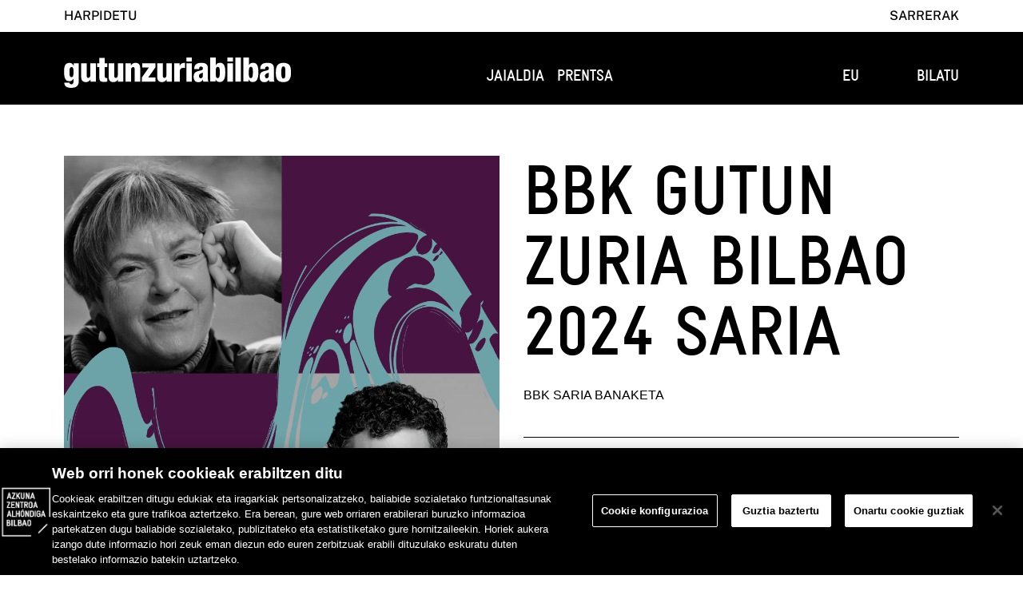

--- FILE ---
content_type: text/html; charset=utf-8
request_url: https://gutunzuria.azkunazentroa.eus/eu/jarduera/bbk-gutun-zuria-bilbao-2024-sariak/
body_size: 129702
content:
<!doctype html>
    <html lang="eu">
      <head>
        <meta charset="utf-8">
        <meta name="generator" content="Frontity">
        <meta name="viewport" content="width=device-width, initial-scale=1.0">
        <title data-rh="true">BBK Gutun Zuria Bilbao 2024 Saria - Gutun Zuria</title>
        <meta data-rh="true" name="robots" content="index, follow, max-snippet:-1, max-image-preview:large, max-video-preview:-1"/><meta data-rh="true" property="og_locale" content="eu_ES"/><meta data-rh="true" property="og_type" content="article"/><meta data-rh="true" property="og_title" content="BBK Gutun Zuria Bilbao 2024 Saria - Gutun Zuria"/><meta data-rh="true" property="og_url" content="https://gutunzuria.azkunazentroa.eus/eu/jarduera/bbk-gutun-zuria-bilbao-2024-sariak/"/><meta data-rh="true" property="og_site_name" content="Gutun Zuria"/><meta data-rh="true" property="article_modified_time" content="2024-09-18T13:45:55+00:00"/><meta data-rh="true" name="twitter_card" content="summary_large_image"/><meta data-rh="true" name="theme-color" content="#003FA2"/><meta data-rh="true" name="google-site-verification" content="oTv6L4wXX_InvIOURLk5ld0A8JEM9kSBqF5181MDcxA"/>
        <link data-rh="true" rel="preload" href="/static/fonts/AzkunaZentroaBold-192fb5817805d00eee81198ce08b6bc5.ttf" as="font" type="font/ttf" crossorigin="anonymous"/><link data-rh="true" rel="preload" href="/static/fonts/AzkunaZentroaLight-cb0ba11f51f40d34e581ed48ac33e3a9.ttf" as="font" type="font/ttf" crossorigin="anonymous"/><link data-rh="true" rel="preload" href="/static/fonts/AzkunaZentroaThin-b058c846885f0ebbb8b00084f72dc356.ttf" as="font" type="font/ttf" crossorigin="anonymous"/><link data-rh="true" rel="preload" href="/static/fonts/PublicSans-Bold-0c5a6e21b9435203276a4e445c31b9e1.ttf" as="font" type="font/ttf" crossorigin="anonymous"/><link data-rh="true" rel="preload" href="/static/fonts/PublicSans-Light-d9487133e7cb18eca13d163e5d423fb5.ttf" as="font" type="font/ttf" crossorigin="anonymous"/><link data-rh="true" rel="preload" href="/static/fonts/PublicSans-Medium-d1ff97d22c94d02b7ccd2b7c80544822.ttf" as="font" type="font/ttf" crossorigin="anonymous"/><link data-rh="true" rel="preload" href="/static/fonts/PublicSans-VariableFont_wght-0895a4e6e560a84db0efa8f55e841c63.ttf" as="font" type="font/ttf" crossorigin="anonymous"/><link data-rh="true" rel="preload" as="image" href="https://gutunzuria.azkunazentroa.eus/wp-content/uploads/sites/2/2025/12/GZ-2026-1920x960.jpg"/><link data-rh="true" rel="preload" as="image" href="https://gutunzuria.azkunazentroa.eus/wp-content/uploads/sites/2/2022/02/logo_bilbao_white.svg"/><link data-rh="true" rel="preload" as="image" href="https://gutunzuria.azkunazentroa.eus/wp-content/uploads/sites/2/2025/01/logo-az_black.png"/><link data-rh="true" rel="alternate" hreflang="eu" href="https://gutunzuria.azkunazentroa.eus/eu/jarduera/bbk-gutun-zuria-bilbao-2024-sariak/"/><link data-rh="true" rel="alternate" hreflang="en" href="https://gutunzuria.azkunazentroa.eus/en/activity/bbk-gutun-zuria-bilbao-prize-winners-2024/"/><link data-rh="true" rel="canonical" href="https://gutunzuria.azkunazentroa.eus/eu/jarduera/bbk-gutun-zuria-bilbao-2024-sariak/"/><link data-rh="true" rel="apple-touch-icon" href="https://gutunzuria.azkunazentroa.eus/wp-content/uploads/sites/2/2023/06/GZ_2023_white-1.svg"/><link data-rh="true" rel="icon" href="https://gutunzuria.azkunazentroa.eus/wp-content/uploads/sites/2/2025/12/Gutun_2026_fav.png"/>
        <script data-rh="true" type="application/ld+json">{"@context":"https://schema.org","@type":"Event","name":"","eventAttendanceMode":"https://schema.org/OfflineEventAttendanceMode","eventStatus":"https://schema.org/EventScheduled","location":{"@type":"Place","name":"","address":{"@type":"PostalAddress","streetAddress":"Plaza Arriquíbar","addressLocality":"Bilbao","postalCode":"48010","addressRegion":"Bizkaia","addressCountry":"ES"}},"description":"","offers":{"@type":"Offer","priceCurrency":"EUR","availability":"https://schema.org/InStock"},"performer":null}</script><script data-rh="true" src="https://www.google.com/recaptcha/api.js"></script><script data-rh="true" async="true" src="https://www.googletagmanager.com/gtm.js?id=GTM-PGR6S4"></script><script data-rh="true" >
        var dataLayer = window.dataLayer || [];
        dataLayer.push({
          "gtm.start": new Date().getTime(),
          event: "gtm.js",
        })
        </script>
        
        
        <link data-chunk="GutunzuriaEuskera" rel="preload" as="script" href="/static/GutunzuriaEuskera.module.238a20a4df50c753d163.js" crossorigin="">
<link data-chunk="components-infoBar-InfoBar-jsx" rel="preload" as="script" href="/static/vendors~Archive~components-footer-Footer-jsx~components-header-HeaderImagen-jsx~components-header-pr~c39f58b3.module.38ca8f2022cdee8f521b.js" crossorigin="">
<link data-chunk="components-infoBar-InfoBar-jsx" rel="preload" as="script" href="/static/components-infoBar-InfoBar-jsx.module.410c636fc5ee65e589a7.js" crossorigin="">
<link data-chunk="components-header-preHeader-jsx" rel="preload" as="script" href="/static/vendors~Archive~components-header-HeaderImagen-jsx~components-header-preHeader-jsx~components-montad~0eedc6bf.module.cdbdde3dfdbc0151a9f4.js" crossorigin="">
<link data-chunk="components-header-preHeader-jsx" rel="preload" as="script" href="/static/vendors~Archive~components-header-HeaderImagen-jsx~components-header-preHeader-jsx~components-montad~2677240a.module.32f780f83804ce77d85f.js" crossorigin="">
<link data-chunk="components-header-preHeader-jsx" rel="preload" as="script" href="/static/components-header-preHeader-jsx.module.4c598ec18f82bb81a7af.js" crossorigin="">
<link data-chunk="views-instanciaCPT-ViewInstanciaCPT-jsx" rel="preload" as="script" href="/static/views-instanciaCPT-ViewInstanciaCPT-jsx.module.afbade4280e689ae6079.js" crossorigin="">
<link data-chunk="components-footer-Footer-jsx" rel="preload" as="script" href="/static/components-footer-Footer-jsx.module.8eb0a7e04714033dee74.js" crossorigin="">
        
      </head>
      <body >
        <div id="root"><section><div style="display:flex"><style data-emotion-css="1lrcv6h">.css-1lrcv6h{padding:0px !important;width:100%;}</style><nav aria-label="InfoBar" class="css-1lrcv6h e1d1u4sy0 navbar navbar-expand navbar-light"><style data-emotion-css="xlb8li">.css-xlb8li{background-color:var(--Ds-infobar-backgroundcolor);width:100vw;height:40px;margin-left:0px !important;margin-right:0px !important;padding-left:80px;padding-right:80px;}@media only screen and (min-width:1200px){.css-xlb8li{padding-left:80px;padding-right:80px;}}@media only screen and (max-width:1199px) and (min-width:992px){.css-xlb8li{padding-left:40px;padding-right:40px;}}@media only screen and (max-width:991px) and (min-width:768px){.css-xlb8li{padding-left:24px;padding-right:24px;}}@media only screen and (max-width:767px){.css-xlb8li{padding-left:0px;padding-right:0px;}}.css-xlb8li div.navbar-nav{width:100vw;display:contents !important;}.css-xlb8li div a{font-family:PublicSansMedium !important;font-size:16px;font-weight:500 !important;font-stretch:normal !important;font-style:normal !important;line-height:24px;-webkit-letter-spacing:normal !important;-moz-letter-spacing:normal !important;-ms-letter-spacing:normal !important;letter-spacing:normal !important;color:var(--Ds-infobar-color);text-transform:uppercase !important;margin-top:8px;margin-bottom:8px;}.css-xlb8li div a:hover{color:var(--Ds-infobar-color) !important;}.css-xlb8li div a:active{color:var(--Ds-infobar-color) !important;}@media only screen and (max-width:1199px) and (min-width:992px){.css-xlb8li div a{font-size:14px;line-height:22px;}}@media only screen and (max-width:991px) and (min-width:768px){.css-xlb8li div a{font-size:12px;line-height:20px;}}@media only screen and (max-width:767px){.css-xlb8li div a{font-size:12px;line-height:20px;}}@media only screen and (max-width:812px){.css-xlb8li div.divColInfoBar2{display:none;}}</style><div class="css-xlb8li e1d1u4sy1 row"><div class="navbar-nav"><style data-emotion-css="u4pnpu">.css-u4pnpu{padding-top:8px;}.css-u4pnpu a:focus-visible{display:inline;outline:2pt solid var(--Ds-focus-visible-segundario);outline-offset:4pt;}</style><div class=" text-left pl-md-0 css-u4pnpu e1d1u4sy2 col"><a href="/es/newsletter-gutun-zuria/" target="_self" rel="index follow">Harpidetu</a></div><div class=" divColInfoBar2 d-sm-none d-lg-block text-center css-u4pnpu e1d1u4sy2 col"></div><div class=" text-right pr-md-0 css-u4pnpu e1d1u4sy2 col"><a href="https://entradas.azkunazentroa.eus/a2/eventos/busquedaTickets2.aspx" target="_blank" rel="noopener noreferrer noindex nofollow">Sarrerak</a></div></div></div></nav></div></section><style data-emotion-css="1a2dkud">.css-1a2dkud{background-color:#000000;}</style><header class="css-1a2dkud eqfegpl0"><section><div class="colorFocusPrimario"><div style="display:flex" class="row"><div class="order-1 order-lglabel-1 col-lg-3 col-2"><style data-emotion-css="zoty8q">.css-zoty8q{font-size:initial;line-height:initial;}@media only screen and (max-width:991px){.css-zoty8q{line-height:48px;}}</style><div class="css-zoty8q eqfegpl4"><style data-emotion-css="1yqknwq">.css-1yqknwq a:focus-visible{outline:2pt solid var(--Ds-focus-visible-primario) !important;outline-offset:4pt;}</style><div class="css-1yqknwq ehvkmiv1"><a href="/eu/" class="logoResponsiveDisplayfalse" target="_self" rel="index follow" style="display:block;position:relative;z-index:1"><style data-emotion-css="182015s">@media (min-width:1200px){.css-182015s{margin-top:-3px;}}@media only screen and (min-width:992px) and (max-width:1199.98px){.css-182015s{max-width:100%;}}@media only screen and (max-width:991px){.css-182015s{margin-top:40px !important;}}@media only screen and (max-width:767px){.css-182015s{margin-top:-16px !important;}}</style><img src="https://gutunzuria.azkunazentroa.eus/wp-content/uploads/sites/2/2023/06/GZ_2023_white-1.svg" alt="LogoGUTUNZURIA" class="css-182015s ehvkmiv0"/></a></div></div></div><div class="order-2 pl-lg-0 pr-lg-0 .d-sm-none col-lg-7 col-2"><style data-emotion-css="1c7xjcy">.css-1c7xjcy{z-index:30;}.css-1c7xjcy .navbar-expand{-webkit-box-pack:center;-webkit-justify-content:center;-ms-flex-pack:center;justify-content:center;-webkit-flex-flow:wrap;-ms-flex-flow:wrap;flex-flow:wrap;}@media only screen and (min-width:992px) and (max-width:1199.98px){.css-1c7xjcy{-webkit-flex-wrap:wrap;-ms-flex-wrap:wrap;flex-wrap:wrap;-webkit-box-pack:center;-webkit-justify-content:center;-ms-flex-pack:center;justify-content:center;}.css-1c7xjcy .navbar-expand{-webkit-box-pack:center;-webkit-justify-content:center;-ms-flex-pack:center;justify-content:center;-webkit-flex-flow:wrap;-ms-flex-flow:wrap;flex-flow:wrap;}}@media only screen and (max-width:991px){.css-1c7xjcy{margin-top:12px;}}.css-1c7xjcy .desplegado a:focus-visible{border:none;outline:2pt solid var(--Ds-menu-principal-focus-visible-segundario) !important;outline-offset:1pt !important;}.css-1c7xjcy .show a:focus-visible{border:none;padding:2pt;margin:5px;outline:2pt solid var(--Ds-menu-principal-focus-visible-segundario) !important;outline-offset:1pt !important;}</style><nav aria-label="Menú principal" class="css-1c7xjcy e1370bzc4 navbar navbar-expand-lg navbar-light"><div class="navbar-collapse collapse" id="basic-navbar-nav"><style data-emotion-css="1wezye3">.css-1wezye3{top:0;position:absolute;width:100%;height:568px;background-color:var(--Ds-menu-busqueda-backgroundcolor) !important;z-index:2000;}.css-1wezye3.visible{visibility:visible;opacity:1;-webkit-transition:opacity .2s linear;transition:opacity .2s linear;}.css-1wezye3.hidden{visibility:hidden;opacity:0;-webkit-transition:visibility 0s .2s,opacity .2s linear;transition:visibility 0s .2s,opacity .2s linear;}@media only screen and (max-width:991px){.css-1wezye3{top:70px;}}</style><div class="hidden css-1wezye3 e3pzrvw0" id="formBusqueda"><div class="row"><div class="col"></div><div class="col-10"><style data-emotion-css="1ixd570">.css-1ixd570{padding-bottom:120px;}@media only screen and (max-width:991px) and (min-width:768px){.css-1ixd570{padding-bottom:calc(120px*0.7);}}@media only screen and (max-width:767px){.css-1ixd570{padding-bottom:calc(120px*0.5);}}</style><div class="css-1ixd570 eb2w4pb0"></div><style data-emotion-css="8b7o59">.css-8b7o59{border-bottom:var(--Ds-menu-busqueda-border-botton)!important;}</style><div class="css-8b7o59 e3pzrvw1 row"><div class="pl-lg-0 col-10"><style data-emotion-css="sh6oda">.css-sh6oda{padding:0 !important;caret-color:var(--Ds-menu-busqueda-form-busqueda-color) !important;background-color:transparent;border:none !important;}.css-sh6oda{padding:0 !important;caret-color:var(--Ds-menu-busqueda-form-busqueda-color) !important;background-color:transparent;border:none !important;}.css-sh6oda{padding:0 !important;caret-color:var(--Ds-menu-busqueda-form-busqueda-color) !important;background-color:transparent;border:none !important;}.css-sh6oda{padding:0 !important;caret-color:var(--Ds-menu-busqueda-form-busqueda-color) !important;background-color:transparent;border:none !important;}.css-sh6oda.p-component{-webkit-text-stroke:var(--Ds-menu-busqueda-form-busqueda-stroke-color) !important;-webkit-text-fill-color:transparent !important;color:transparent !important;font-family:AzFont;font-size:40px;font-stretch:normal;font-style:normal;line-height:48px;-webkit-letter-spacing:normal;-moz-letter-spacing:normal;-ms-letter-spacing:normal;letter-spacing:normal;white-space:normal;}.css-sh6oda.p-component::spelling-error{-webkit-text-stroke:var(--Ds-menu-busqueda-form-busqueda-stroke-color) !important;-webkit-text-fill-color:transparent !important;}</style><input type="text" title="Texto busqueda" aria-label="Texto busqueda" placeholder="" class="p-inputtext p-component paginadorGaleria css-sh6oda e3pzrvw2"/></div><div class="pr-0 pl-0 text-right col-2"><style data-emotion-css="w9w21x">.css-w9w21x{font-family:PublicSansBold;color:var(--Ds-menu-busqueda-menuclick-color)!important;font-size:20px;-webkit-letter-spacing:0;-moz-letter-spacing:0;-ms-letter-spacing:0;letter-spacing:0;line-height:32px;font-stretch:normal;font-style:normal;text-align:right;}.css-w9w21x div{cursor:pointer;}</style><div class="PsFont20_32 css-w9w21x e3pzrvw4"><div title="Botón realizar busqueda texto">Enviar</div></div></div></div><div class="row"><style data-emotion-css="1vec4ia">.css-1vec4ia{padding-bottom:260px;}@media only screen and (max-width:991px) and (min-width:768px){.css-1vec4ia{padding-bottom:calc(260px*0.7);}}@media only screen and (max-width:767px){.css-1vec4ia{padding-bottom:calc(260px*0.5);}}</style><div class="css-1vec4ia eb2w4pb0"></div></div><div class="row"><style data-emotion-css="9msdx6">.css-9msdx6{font-family:PublicSansMedium;color:var(--Ds-menu-busqueda-menuclick-color)!important;font-size:12px;-webkit-letter-spacing:0;-moz-letter-spacing:0;-ms-letter-spacing:0;letter-spacing:0;line-height:24px;font-stretch:normal;font-style:normal;margin-bottom:8px;text-transform:uppercase;}.css-9msdx6 p{color:var(--Ds-menu-busqueda-menuclick-color);}</style><div class="css-9msdx6 e3pzrvw8"><p class="PsFont12_24 undefined">Búsquedas sugeridas</p></div></div><div class="row"></div></div><div class="col"></div></div></div><style data-emotion-css="11600lq">.css-11600lq{z-index:1;}@media (min-width:1200px){.css-11600lq{display:-webkit-box;display:-webkit-flex;display:-ms-flexbox;display:flex;-webkit-box-pack:center;-webkit-justify-content:center;-ms-flex-pack:center;justify-content:center;width:100%;-webkit-flex-flow:wrap !important;-ms-flex-flow:wrap !important;flex-flow:wrap !important;-webkit-flex-wrap:wrap !important;-ms-flex-wrap:wrap !important;flex-wrap:wrap !important;padding:0 2.8rem !important;}}.css-11600lq.desplegado{background-color:var(--Ds-menu-principal-backgroundcolor);}.css-11600lq div.rowatrascerrar{display:none !important;}@media only screen and (max-width:991px){.css-11600lq div.rowatrascerrar{display:-webkit-inline-box !important;display:-webkit-inline-flex !important;display:-ms-inline-flexbox !important;display:inline-flex !important;}}@media only screen and (min-width:992px) and (max-width:1199.98px){.css-11600lq{-webkit-flex-flow:wrap !important;-ms-flex-flow:wrap !important;flex-flow:wrap !important;-webkit-flex-wrap:wrap !important;-ms-flex-wrap:wrap !important;flex-wrap:wrap !important;-webkit-box-pack:center !important;-webkit-justify-content:center !important;-ms-flex-pack:center !important;justify-content:center !important;padding:0 2.8rem !important;}}</style><div class=" css-11600lq e1370bzc3 navbar-nav" id="navStyled"><style data-emotion-css="aqfs0m">.css-aqfs0m .dropdown-menu{right:0;position:absolute;}@media only screen and (min-width:992px){.css-aqfs0m .dropdown-menu #dropdown-menu > div:nth-of-type(1){margin-top:0;}}</style><style data-emotion-css="jnvmy">.css-jnvmy{font-family:AzFont;font-size:20px;font-stretch:normal;font-style:normal;line-height:24px;-webkit-letter-spacing:normal;-moz-letter-spacing:normal;-ms-letter-spacing:normal;letter-spacing:normal;text-transform:uppercase;width:-webkit-fit-content;width:-moz-fit-content;width:fit-content;text-align:center;display:-webkit-box;display:-webkit-flex;display:-ms-flexbox;display:flex;-webkit-box-pack:center;-webkit-justify-content:center;-ms-flex-pack:center;justify-content:center;position:static;}.css-jnvmy.active > a{font-weight:bold;-webkit-text-decoration:underline;text-decoration:underline;color:var(--Ds-menu-principal-hover-color)!important;}.css-jnvmy a.dropdown-toggle.nav-link{color:var(--Ds-menu-principal-color) !important;}.css-jnvmy a.dropdown-toggle.nav-link:focus-visible{outline:2pt solid var(--Ds-menu-principal-focus-visible-primario) !important;outline-offset:4pt;}.css-jnvmy a.dropdown-toggle.nav-link:hover{color:var(--Ds-menu-principal-hover-color) !important;-webkit-text-decoration:underline !important;text-decoration:underline !important;}.css-jnvmy a.dropdown-toggle.nav-link:visited{-webkit-text-decoration:none !important;text-decoration:none !important;}.css-jnvmy a.dropdown-toggle.nav-link:focus{color:var(--Ds-menu-principal-color);}@media only screen and (min-width:992px){.css-jnvmy div{z-index:1;}.css-jnvmy a{z-index:2;-webkit-text-decoration:none;text-decoration:none;}}.css-jnvmy:last-child{margin-right:32px;}@media only screen and (max-width:1199.98px){.css-jnvmy{font-size:18px;line-height:22px;}}.css-jnvmy.show.dropdown.nav-item{background-color:var(--Ds-menu-principal-backgroundcolor);-webkit-text-decoration:underline var(--Ds-menu-principal-menuclick-color) !important;text-decoration:underline var(--Ds-menu-principal-menuclick-color) !important;}@media only screen and (min-width:1200px) and (max-width:1745px){.css-jnvmy .nav-link{padding-bottom:0px !important;}}@media only screen and (min-width:992px) and (max-width:1199.98px){.css-jnvmy .nav-link{padding-left:12px !important;padding-right:12px !important;padding-bottom:0px !important;}}.css-jnvmy.show.dropdown.nav-item > a.dropdown-toggle.nav-link{color:#ffffff !important;}.css-jnvmy > div.dropdown-menu.show{padding-top:40px;padding-right:80px;padding-left:80px;border:none;text-align:center;}.css-jnvmy .dropdown-menu{background-color:var(--Ds-menu-principal-backgroundcolor);height:568px;height:auto;font-family:AzFont;border-radius:0px !important;}@media only screen and (max-width:1199px){.css-jnvmy .dropdown-menu{height:auto !important;}}.css-jnvmy.desplegado{background-color:var(--Ds-menu-principal-backgroundcolor);}.css-jnvmy.desplegado.dropdown.nav-item > a.dropdown-toggle.nav-link{color:var(--Ds-menu-principal-menuclick-color)!important;}@media only screen and (max-width:991px){.css-jnvmy .dropdown-menu{right:0;position:absolute;left:0px;width:100%;top:60px;}.css-jnvmy:first-of-type{margin-top:72px;}.css-jnvmy > div.dropdown-menu.show{top:56px;}.css-jnvmy a{color:#ffffff;margin-left:16px;margin-Bottom:16px;}.css-jnvmy .nav-link{color:#ffffff;}.css-jnvmy > div.dropdown-menu.show{padding:0px;border:none;margin-bottom:16px;border:none;text-align:left;padding-top:32px;}.css-jnvmy > div.dropdown-menu.show a{margin-left:16px;font-family:AzFont;font-size:24px;font-stretch:normal;font-style:normal;line-height:32px;padding:0;}}.css-jnvmy .dropdown-menu{right:0;position:absolute;}@media only screen and (min-width:992px){.css-jnvmy .dropdown-menu #dropdown-menu > div:nth-of-type(1){margin-top:0;}}</style><div class="  css-jnvmy e1370bzc6 dropdown nav-item"><a aria-haspopup="true" aria-expanded="false" href="#" class="dropdown-toggle nav-link" role="button">Jaialdia</a></div><style data-emotion-css="rjdj6x">.css-rjdj6x{text-transform:uppercase;font-family:AzFont;font-size:20px;font-stretch:normal;font-style:normal;line-height:24px;display:-webkit-box;display:-webkit-flex;display:-ms-flexbox;display:flex;-webkit-box-pack:center;-webkit-justify-content:center;-ms-flex-pack:center;justify-content:center;}.css-rjdj6x a{color:var(--Ds-menu-principal-color) !important;padding:8px;}.css-rjdj6x a:focus-visible{outline:2pt solid var(--Ds-menu-principal-focus-visible-primario) !important;outline-offset:4pt;}.css-rjdj6x a:hover,.css-rjdj6x a.active{-webkit-text-decoration:underline;text-decoration:underline;color:var(--Ds-menu-principal-hover-color) !important;}.css-rjdj6x.desplegado a{background-color:var(--Ds-menu-principal-backgroundcolor);color:var(--Ds-menu-principal-menuclick-color)!important;-webkit-text-decoration:none;text-decoration:none;}.css-rjdj6x.active{font-weight:bold;-webkit-text-decoration:underline !important;text-decoration:underline !important;color:var(--Ds-menu-principal-hover-color)!important;}.css-rjdj6x a.header-nav-menu-item.nav-link.active:focus{color:var(--Ds-menu-principal-hover-color);}.css-rjdj6x a.header-nav-menu-item.nav-link.active{color:var(--Ds-menu-principal-hover-color);-webkit-text-decoration:underline;text-decoration:underline;}@media only screen and (min-width:992px){.css-rjdj6x div{z-index:1;}.css-rjdj6x a{z-index:2;-webkit-text-decoration:none;text-decoration:none;}}.css-rjdj6x:last-child{margin-right:32px;}@media only screen and (max-width:1199.98px){.css-rjdj6x{font-size:18px;line-height:22px;}}@media only screen and (min-width:1200px) and (max-width:1745px){.css-rjdj6x a{padding-bottom:0px !important;}}@media only screen and (min-width:992px) and (max-width:1199.98px){.css-rjdj6x a{padding-left:12px !important;padding-right:12px !important;padding-bottom:0px !important;}}</style><div class=" css-rjdj6x e1370bzc20"><a href="/eu/prentsa/" class="header-nav-menu-item nav-link " target="_self" rel="index follow">Prentsa</a></div><div class="rowatrascerrar row"><div class="col-6"><style data-emotion-css="1uohmf">.css-1uohmf{padding-bottom:32px;margin-left:8px;}</style><div class="ml-0 mr-0 css-1uohmf e1370bzc2 row"><div class="mr-1 col-1"><style data-emotion-css="jxiqzt">.css-jxiqzt{font-family:AzFont;font-size:20px;font-stretch:normal;font-style:normal;line-height:24px;margin-top:315px;cursor:pointer;}.css-jxiqzt .actual span{-webkit-text-decoration:underline;text-decoration:underline;}.css-jxiqzt:hover{-webkit-text-decoration:underline;text-decoration:underline;}</style><div class="css-jxiqzt e1370bzc1"><span style="text-decoration:none"><div tabindex="0">ES</div></span></div></div><div class="mr-1 col-1"><div class="css-jxiqzt e1370bzc1"><span style="text-decoration:underline"><div tabindex="0">EU</div></span></div></div><div class="mr-1 col-1"><div class="css-jxiqzt e1370bzc1"><span style="text-decoration:none"><div tabindex="0">EN</div></span></div></div><div class="col-9"></div></div></div></div></div></div></nav></div><div class="order-3 order-lg-3 col-lg-2 col-8"><style data-emotion-css="1nhwbjs">.css-1nhwbjs{display:grid;grid-template-columns:2fr 1fr;}@media only screen and (max-width:991px){.css-1nhwbjs{grid-template-columns:6fr 1fr;}}</style><div class="css-1nhwbjs eqfegpl7"><style data-emotion-css="1g0z5az">.css-1g0z5az{display:none;}@media only screen and (max-width:991px){.css-1g0z5az{display:grid;}}</style><div class="css-1g0z5az eqfegpl8"><style data-emotion-css="5mn06y">.css-5mn06y{display:grid;-webkit-box-pack:end;-webkit-justify-content:end;-ms-flex-pack:end;justify-content:end;padding-right:0;cursor:pointer;font-style:normal;color:var(--Ds-menu-principal-color);}.css-5mn06y:hover{-webkit-text-decoration:underline;text-decoration:underline;color:var(--Ds-menu-principal-hover-color) !important;}.css-5mn06y div:focus-visible{outline:2pt solid var(--Ds-menu-principal-focus-visible-primario) !important;outline-offset:4pt;}@media only screen and (min-width:992px){.css-5mn06y{display:none;}}@media only screen and (max-width:991px){.css-5mn06y{padding:50px 0 0 0;}}@media only screen and (max-width:991px){.css-5mn06y.controlPaddingResponsiveLogo{padding:16px 0 0 0;}}</style><div class="AzFont20_24 undefined css-5mn06y e14ueroe1" id="btnMenu"><div tabindex="0">MENÚ</div></div></div><style data-emotion-css="1v51hfm">.css-1v51hfm{display:grid;}@media only screen and (max-width:991px){.css-1v51hfm{display:none;}}</style><div class="css-1v51hfm eqfegpl6"><style data-emotion-css="1x2oxby">.css-1x2oxby{display:grid;-webkit-box-pack:end !important;-webkit-justify-content:end !important;-ms-flex-pack:end !important;justify-content:end !important;padding-right:0px;}.css-1x2oxby.NavIdioma{padding-right:0px;}</style><nav aria-label="Selector Idiomas" class="NavIdioma css-1x2oxby e1370bzc0 navbar navbar-expand-lg navbar-light"><style data-emotion-css="1g73x41">.css-1g73x41 div>a{padding-left:0 !important;}.css-1g73x41 div>div>a{padding-left:16px !important;}.css-1g73x41 .dropdown-menu{background-color:var(--Ds-menu-principal-backgroundcolor)!important;height:112px;top:0px;z-index:-1;}.css-1g73x41 .dropdown-item{color:var(--Ds-menu-principal-menuclick-color);display:inline !important;line-height:140px !important;}.css-1g73x41 .dropdown-item:hover{color:var(--Ds-menu-principal-menuclick-color);}.css-1g73x41 .siIdioma{-webkit-text-decoration:underline;text-decoration:underline;}</style><div class="css-1g73x41 e1370bzc17 navbar-nav" id="navStyle"><style data-emotion-css="1rorzkr">.css-1rorzkr{right:0;z-index:1;50pxem;-webkit-letter-spacing:normal;-moz-letter-spacing:normal;-ms-letter-spacing:normal;letter-spacing:normal;color:#000000;background:none !important;box-shadow:none !important;text-transform:uppercase;border:none !important;padding-top:0px;}.css-1rorzkr a.dropdown-toggle.nav-link{color:var(--Ds-menu-principal-color) !important;}.css-1rorzkr a.dropdown-toggle.nav-link:focus-visible{outline:2pt solid var(--Ds-menu-principal-focus-visible-primario) !important;outline-offset:4pt;}.css-1rorzkr a.dropdown-toggle.nav-link:hover{color:var(--Ds-menu-principal-hover-color) !important;-webkit-text-decoration:underline !important;text-decoration:underline !important;}.css-1rorzkr #dropdown-language-button{padding-right:0;}.css-1rorzkr.desplegado{background-color:var(--Ds-menu-principal-backgroundcolor);}.css-1rorzkr.desplegado.dropdown.nav-item > a.dropdown-toggle.nav-link{color:var(--Ds-menu-principal-menuclick-color)!important;background-color:var(--Ds-menu-principal-backgroundcolor)!important;}.css-1rorzkr.desplegado.dropdown.nav-item > a.dropdown-toggle.nav-link:hover{color:var(--Ds-menu-principal-menuclick-color)!important;}.css-1rorzkr.desplegado.dropdown.nav-item > a.dropdown-toggle.nav-link:active{color:var(--Ds-menu-principal-menuclick-color)!important;}@media only screen and (max-width:991px){.css-1rorzkr{margin-left:16px;left:0px;color:#ffffff;position:absolute;bottom:32px;-webkit-text-decoration:underline;text-decoration:underline;display:none;}}@media only screen and (max-width:1199.98px){.css-1rorzkr{font-size:18px;line-height:22px;}}.css-1rorzkr div.dropdown-menu{text-align:center;right:-16px;left:auto;border:0px solid rgba(0,0,0,0);border-radius:0px !important;}.css-1rorzkr .btn-primary{color:#000000;background-color:transparent !important;border-color:transparent !important;line-height:1.5rem !important;font-size:1.25rem !important;margin-top:-15px;padding-left:20px;}.css-1rorzkr .btn-primary.dropdown-toggle:focus{color:#000000 !important;}.css-1rorzkr .btn:not(:disabled):not(.disabled){cursor:pointer;box-shadow:none !important;}.css-1rorzkr .btn-primary.dropdown-toggle{color:#000000 !important;}</style><div class="AzFont20_24 css-1rorzkr e1370bzc12 dropdown nav-item"><a aria-haspopup="true" aria-expanded="false" id="dropdown-language-button" href="#" class="dropdown-toggle nav-link" role="button">ES</a></div></div></nav></div><style data-emotion-css="it6mha">.css-it6mha{display:grid;-webkit-box-pack:end;-webkit-justify-content:end;-ms-flex-pack:end;justify-content:end;}</style><div class="css-it6mha eqfegpl5"><style data-emotion-css="1fvq416">.css-1fvq416{display:grid;-webkit-box-pack:end;-webkit-justify-content:end;-ms-flex-pack:end;justify-content:end;padding-right:0;}.css-1fvq416 div button{padding-right:0;}.css-1fvq416.NavBuscar{padding-right:0px;}</style><nav aria-label="search" class="NavBuscar css-1fvq416 e1370bzc16 navbar navbar-expand-lg navbar-light"><style data-emotion-css="129n6n0">@media only screen and (max-width:767px){.css-129n6n0{margin-left:24px !important;}}@media only screen and (max-width:280px){.css-129n6n0{margin-left:-4px !important;}}@media only screen and (max-width:991px){.css-129n6n0{padding:50px 0 0 0;}}@media only screen and (max-width:991px){.css-129n6n0.controlPaddingResponsiveLogo{padding:16px 0 0 0;}}</style><div class="css-129n6n0 e14ueroe0 navbar-nav"><style data-emotion-css="1eap7jy">.css-1eap7jy{display:inline-block;font-stretch:normal;font-style:normal;-webkit-letter-spacing:normal;-moz-letter-spacing:normal;-ms-letter-spacing:normal;letter-spacing:normal;color:var(--Ds-menu-principal-color);border:none;background-color:transparent;}.css-1eap7jy:hover{color:var(--Ds-menu-principal-hover-color) !important;-webkit-text-decoration:underline;text-decoration:underline;}.css-1eap7jy:focus-visible{outline:2pt solid var(--Ds-menu-principal-focus-visible-primario) !important;outline-offset:4pt;}@media only screen and (max-width:991px) and (min-width:768px){.css-1eap7jy{margin-left:24px;}}.css-1eap7jy / / / /:focus{outline:none !important;}</style><button class="AzFont20_24 css-1eap7jy e1370bzc11">BUSCAR</button></div></nav></div></div></div></div><style data-emotion-css="12i7r8">.css-12i7r8{z-index:15;min-height:100vh;width:100%;background-color:var(--Ds-menu-principal-backgroundcolor);color:var(--Ds-menu-principal-menuclick-color);position:absolute;top:0px;left:0px;overflow-x:hidden;}</style><div style="display:none" class="fueraImagen css-12i7r8 efgtxrq0"><div style="display:grid"><div style="display:grid;grid-template-columns:50% 50%;padding:24px 16px 24px 16px"><div><div style="display:flex;column-gap:16px"><div class="AzF18_22" id="selectorIdiomaMovilEs" style="text-decoration:none"><style data-emotion-css="12t3u1f">.css-12t3u1f{cursor:pointer;color:var(--Ds-menu-principal-menuclick-color);text-transform:uppercase;}.css-12t3u1f:active{color:var(--Ds-menu-principal-menuIdiomaClick-focus-colo) !important;}</style><p class="PMenuMovil css-12t3u1f efgtxrq4" tabindex="0">ES</p></div><div class="AzF18_22" id="selectorIdiomaMovilEu" style="text-decoration:underline"><p class="PMenuMovil css-12t3u1f efgtxrq4" tabindex="0">EU</p></div><div class="AzF18_22" id="selectorIdiomaMovilEn" style="text-decoration:none"><p class="PMenuMovil css-12t3u1f efgtxrq4" tabindex="0">EN</p></div></div></div><div style="display:grid;text-align:end"><div class="AzF18_22"><p class="PMenuMovil css-12t3u1f efgtxrq4" tabindex="0">CERRAR</p></div></div></div><div style="display:grid;padding:0 16px 0 16px;row-gap:16px"><div class="AzF18_22" id="menuTitle_0"><p class="AzF18_22 PMenuMovil css-12t3u1f efgtxrq4" tabindex="0">Jaialdia</p></div><style data-emotion-css="17sc3fh">.css-17sc3fh:hover{-webkit-text-decoration:none;text-decoration:none;}</style><a href="/eu/prentsa/" class="PMenuMovil css-17sc3fh efgtxrq3" target="_self" rel="index follow"><p class="AzF18_22 css-12t3u1f efgtxrq4" id="menuTitle_1">Prentsa</p></a></div></div></div><style data-emotion-css="s5r4am">.css-s5r4am{z-index:15;min-height:100vh;background-color:var(--Ds-menu-principal-backgroundcolor);color:var(--Ds-menu-principal-menuclick-color);position:absolute;top:0px;left:0px;overflow:hidden;width:100%;height:0px;}</style><div id="subSubmenu" style="display:none" class="fueraImagen css-s5r4am efgtxrq1"><div style="display:grid;grid-template-columns:50% 50%;padding:24px 16px 24px 16px"><div><div class="AzF18_22"><p class="PMenuMovil css-12t3u1f efgtxrq4" tabindex="0">ATRÁS</p></div></div><div style="display:grid;text-align:end"><div class="AzF18_22"><p class="PMenuMovil css-12t3u1f efgtxrq4" tabindex="0">CERRAR</p></div></div></div><style data-emotion-css="18xe5mt">.css-18xe5mt a:hover{color:var(--Ds-menu-principal-menuclick-color);}</style><div class="css-18xe5mt efgtxrq6"><div style="display:grid;padding:0 16px 0 16px;row-gap:16px"></div></div></div><style data-emotion-css="mtxwwd">.css-mtxwwd{min-height:100%;height:100vh;background-color:var(--Ds-menu-principal-backgroundcolor);color:var(--Ds-menu-principal-menuclick-color);position:absolute;z-index:3;top:0px;left:0px;overflow:hidden;width:100%;}</style><div style="display:none" class="css-mtxwwd efgtxrq2"><style data-emotion-css="1477v6j">.css-1477v6j{padding:16px 16px 32px 16px;}</style><div class="css-1477v6j e3pzrvw10"><div class="row"><div class="text-right col-12"><style data-emotion-css="c9wlji">.css-c9wlji{font-weight:bold;cursor:pointer;}</style><div class="AzFont20_32 css-c9wlji e3pzrvw13">CERRAR</div></div></div><div class="row"><div class="col-12"><style data-emotion-css="18t9dtr">.css-18t9dtr{padding-bottom:48px;}@media only screen and (max-width:991px) and (min-width:768px){.css-18t9dtr{padding-bottom:calc(48px*0.7);}}@media only screen and (max-width:767px){.css-18t9dtr{padding-bottom:calc(48px*0.5);}}</style><div class="css-18t9dtr eb2w4pb0"></div><div class="row"><div class="col-9"><style data-emotion-css="1v84mg8">.css-1v84mg8{padding:0 0 16px 0;caret-color:var(--Ds-menu-busqueda-menuclick-color)!important;background-color:transparent;border:none !important;}.css-1v84mg8.p-component{padding:0 0 16px 0;font-family:AzFont;font-stretch:normal;font-style:normal;white-space:normal;color:var(--Ds-menu-busqueda-menuclick-color)!important;}.css-1v84mg8::-webkit-input-placeholder{color:var(--Ds-menu-busqueda-menuclick-color)!important;}.css-1v84mg8::-moz-placeholder{color:var(--Ds-menu-busqueda-menuclick-color)!important;}.css-1v84mg8:-ms-input-placeholder{color:var(--Ds-menu-busqueda-menuclick-color)!important;}.css-1v84mg8::placeholder{color:var(--Ds-menu-busqueda-menuclick-color)!important;}</style><input title="Buscar texto" aria-label="Buscar texto" value="" placeholder="" class="p-inputtext p-component paginadorGaleria AzFont40_48 css-1v84mg8 e3pzrvw3"/></div><div class="text-right col-3"><style data-emotion-css="1xowksr">.css-1xowksr{font-weight:bold;-webkit-text-decoration:underline;text-decoration:underline;margin:0;}.css-1xowksr div{padding:10px 0 10px 10px;cursor:pointer;margin:0;font-weight:bold;}</style><div class="PsFont20_32 css-1xowksr e3pzrvw5"><div title=" Botón realizar busqueda texto">Enviar</div></div></div><style data-emotion-css="1la0dxf">.css-1la0dxf{border-bottom:var(--Ds-menu-busqueda-border-botton);margin:0 16px 0 16px;}</style><div class="css-1la0dxf e3pzrvw6 col"></div></div></div></div><style data-emotion-css="18myn6t">.css-18myn6t{position:absolute;bottom:70px;}.css-18myn6t p{color:var(--Ds-menu-busqueda-menuclick-color);text-transform:uppercase;}</style><div class="css-18myn6t e3pzrvw11 row"><div class="col-12"><p class="PsFont16_24">Búsquedas sugeridas</p></div></div></div></div></div></section></header><div class="container-fluid"><style data-emotion-css="1v6awuw">@charset "UTF-8";:root{--primaryColor:#007ad9;--primaryTextColor:#ffffff;--panelContentBorder:1px solid #c8c8c8;}@font-face{font-family:"Open Sans";font-style:normal;font-weight:300;src:url("./fonts/open-sans-v15-latin-300.eot");}@font-face{font-family:"Open Sans";font-style:normal;font-weight:400;src:url("./fonts/open-sans-v15-latin-regular.eot");}@font-face{font-family:"Open Sans";font-style:normal;font-weight:700;src:url("./fonts/open-sans-v15-latin-700.eot");src:local("Open Sans Bold"),local("OpenSans-Bold"),url("./fonts/open-sans-v15-latin-700.eot?#iefix") format("embedded-opentype"),url("./fonts/open-sans-v15-latin-700.woff2") format("woff2"),url("./fonts/open-sans-v15-latin-700.woff") format("woff"),url("./fonts/open-sans-v15-latin-700.ttf") format("truetype"),url("./fonts/open-sans-v15-latin-700.svg#OpenSans") format("svg");}*{-moz-box-sizing:border-box;-webkit-box-sizing:border-box;box-sizing:border-box;}body .p-component{font-family:"Open Sans","Helvetica Neue",sans-serif;font-size:14px;-webkit-text-decoration:none;text-decoration:none;}body a{color:#007ad9;-webkit-text-decoration:none;text-decoration:none;}body a:hover{color:#116fbf;}body a:active{color:#005b9f;}body .p-disabled,body .p-component:disabled{opacity:0.5;-webkit-filter:alpha(opacity=50);filter:alpha(opacity=50);}body .pi{font-size:1.25em;}body .p-link{font-size:14px;font-family:"Open Sans","Helvetica Neue",sans-serif;-moz-border-radius:3px;-webkit-border-radius:3px;border-radius:3px;}body .p-link:focus{outline:0 none;outline-offset:0;-webkit-box-shadow:0 0 0 0.2em #8dcdff;-moz-box-shadow:0 0 0 0.2em #8dcdff;box-shadow:0 0 0 0.2em #8dcdff;}body .p-checkbox{display:inline-block;vertical-align:middle;margin:0;width:20px;height:20px;}body .p-checkbox .p-checkbox-box{border:1px solid #a6a6a6;background-color:#ffffff;width:20px;height:20px;text-align:center;-moz-border-radius:3px;-webkit-border-radius:3px;border-radius:3px;-moz-transition:background-color 0.2s,border-color 0.2s,box-shadow 0.2s;-o-transition:background-color 0.2s,border-color 0.2s,box-shadow 0.2s;-webkit-transition:background-color 0.2s,border-color 0.2s,box-shadow 0.2s;-webkit-transition:background-color 0.2s,border-color 0.2s,box-shadow 0.2s;transition:background-color 0.2s,border-color 0.2s,box-shadow 0.2s;}body .p-checkbox .p-checkbox-box:not(.p-disabled):hover{border-color:#212121;}body .p-checkbox .p-checkbox-box:not(.p-disabled).p-focus{outline:0 none;outline-offset:0;-webkit-box-shadow:0 0 0 0.2em #8dcdff;-moz-box-shadow:0 0 0 0.2em #8dcdff;box-shadow:0 0 0 0.2em #8dcdff;border-color:#007ad9;}body .p-checkbox .p-checkbox-box.p-highlight{border-color:#007ad9;background-color:#007ad9;color:#ffffff;}body .p-checkbox .p-checkbox-box.p-highlight:not(.p-disabled):hover{border-color:#005b9f;background-color:#005b9f;color:#ffffff;}body .p-checkbox .p-checkbox-box .p-checkbox-icon{overflow:hidden;position:relative;font-size:18px;}body .p-checkbox-label{margin:0 0 0 0.5em;}body .p-radiobutton{display:inline-block;vertical-align:middle;margin:0;width:20px;height:20px;}body .p-radiobutton .p-radiobutton-box{border:1px solid #a6a6a6;background-color:#ffffff;width:20px;height:20px;text-align:center;position:relative;-moz-transition:background-color 0.2s,border-color 0.2s,box-shadow 0.2s;-o-transition:background-color 0.2s,border-color 0.2s,box-shadow 0.2s;-webkit-transition:background-color 0.2s,border-color 0.2s,box-shadow 0.2s;-webkit-transition:background-color 0.2s,border-color 0.2s,box-shadow 0.2s;transition:background-color 0.2s,border-color 0.2s,box-shadow 0.2s;-moz-border-radius:50%;-webkit-border-radius:50%;border-radius:50%;}body .p-radiobutton .p-radiobutton-box:not(.p-disabled):not(.p-highlight):hover{border-color:#212121;}body .p-radiobutton .p-radiobutton-box:not(.p-disabled).p-focus{outline:0 none;outline-offset:0;-webkit-box-shadow:0 0 0 0.2em #8dcdff;-moz-box-shadow:0 0 0 0.2em #8dcdff;box-shadow:0 0 0 0.2em #8dcdff;border-color:#007ad9;}body .p-radiobutton .p-radiobutton-box.p-highlight{border-color:#007ad9;background-color:#007ad9;color:#ffffff;}body .p-radiobutton .p-radiobutton-box.p-highlight .p-radiobutton-icon{background-color:#ffffff;}body .p-radiobutton .p-radiobutton-box.p-highlight:not(.p-disabled):hover{border-color:#005b9f;background-color:#005b9f;color:#ffffff;}body .p-radiobutton .p-radiobutton-box .p-radiobutton-icon{background:transparent;width:10px;height:10px;display:inline-block;position:absolute;left:50%;top:50%;margin-left:-5px;margin-top:-5px;-moz-transition:background-color 0.2s;-o-transition:background-color 0.2s;-webkit-transition:background-color 0.2s;-webkit-transition:background-color 0.2s;transition:background-color 0.2s;-moz-border-radius:50%;-webkit-border-radius:50%;border-radius:50%;}body .p-radiobutton .p-radiobutton-box .p-radiobutton-icon:before{display:none;}body .p-radiobutton-label{margin:0 0 0 0.5em;}body .p-inputswitch{width:3em;height:1.75em;}body .p-inputswitch .p-inputswitch-slider{-moz-transition:background-color 0.2s,box-shadow 0.2s;-o-transition:background-color 0.2s,box-shadow 0.2s;-webkit-transition:background-color 0.2s,box-shadow 0.2s;-webkit-transition:background-color 0.2s,box-shadow 0.2s;transition:background-color 0.2s,box-shadow 0.2s;border-radius:30px;background:#cccccc;}body .p-inputswitch .p-inputswitch-slider:before{background-color:#ffffff;height:1.25em;width:1.25em;left:0.25em;bottom:0.25em;border-radius:50%;-webkit-transition:0.2s;-webkit-transition:0.2s;transition:0.2s;}body .p-inputswitch.p-inputswitch-checked .p-inputswitch-slider:before{-webkit-transform:translateX(1.25em);-ms-transform:translateX(1.25em);-webkit-transform:translateX(1.25em);-ms-transform:translateX(1.25em);transform:translateX(1.25em);}body .p-inputswitch.p-inputswitch-focus .p-inputswitch-slider{outline:0 none;outline-offset:0;-webkit-box-shadow:0 0 0 0.2em #8dcdff;-moz-box-shadow:0 0 0 0.2em #8dcdff;box-shadow:0 0 0 0.2em #8dcdff;}body .p-inputswitch:not(.p-disabled):hover .p-inputswitch-slider{background-color:#b7b7b7;}body .p-inputswitch.p-inputswitch-checked .p-inputswitch-slider{background-color:#007ad9;}body .p-inputswitch.p-inputswitch-checked:not(.p-disabled):hover .p-inputswitch-slider{background-color:#116fbf;}body .p-autocomplete .p-autocomplete-input{padding:0.429em;}body .p-autocomplete.p-autocomplete-multiple .p-autocomplete-multiple-container{padding:0.2145em 0.429em;}body .p-autocomplete.p-autocomplete-multiple .p-autocomplete-multiple-container:not(.p-disabled):hover{border-color:#212121;}body .p-autocomplete.p-autocomplete-multiple .p-autocomplete-multiple-container:not(.p-disabled).p-focus{outline:0 none;outline-offset:0;-webkit-box-shadow:0 0 0 0.2em #8dcdff;-moz-box-shadow:0 0 0 0.2em #8dcdff;box-shadow:0 0 0 0.2em #8dcdff;border-color:#007ad9;}body .p-autocomplete.p-autocomplete-multiple .p-autocomplete-multiple-container .p-autocomplete-input-token{margin:0;padding:0.2145em 0;color:#333333;}body .p-autocomplete.p-autocomplete-multiple .p-autocomplete-multiple-container .p-autocomplete-input-token input{font-family:"Open Sans","Helvetica Neue",sans-serif;font-size:14px;padding:0;margin:0;}body .p-autocomplete.p-autocomplete-multiple .p-autocomplete-multiple-container .p-autocomplete-token{font-size:14px;padding:0.2145em 0.429em;margin:0 0.286em 0 0;background:#007ad9;color:#ffffff;-moz-border-radius:3px;-webkit-border-radius:3px;border-radius:3px;}body .p-autocomplete-panel{padding:0;border:1px solid #c8c8c8;background-color:#ffffff;-webkit-box-shadow:0 3px 6px 0 rgba(0,0,0,0.16);-moz-box-shadow:0 3px 6px 0 rgba(0,0,0,0.16);box-shadow:0 3px 6px 0 rgba(0,0,0,0.16);}body .p-autocomplete-panel .p-autocomplete-items{padding:0;}body .p-autocomplete-panel .p-autocomplete-items .p-autocomplete-list-item{margin:0;padding:0.429em 0.857em;border:0 none;color:#333333;background-color:transparent;-moz-transition:background-color 0.2s,box-shadow 0.2s;-o-transition:background-color 0.2s,box-shadow 0.2s;-webkit-transition:background-color 0.2s,box-shadow 0.2s;-webkit-transition:background-color 0.2s,box-shadow 0.2s;transition:background-color 0.2s,box-shadow 0.2s;-moz-border-radius:0;-webkit-border-radius:0;border-radius:0;}body .p-autocomplete-panel .p-autocomplete-items .p-autocomplete-list-item:hover{color:#333333;background-color:#eaeaea;}body .p-autocomplete-panel .p-autocomplete-items .p-autocomplete-list-item.p-highlight{color:#ffffff;background-color:#007ad9;}body .p-autocomplete-panel .p-autocomplete-items .p-autocomplete-group{padding:0.429em 0.857em;background-color:#d8dae2;color:#333333;}body .p-fluid .p-autocomplete .p-autocomplete-dropdown.p-button{width:2.357em;}body .p-fluid .p-autocomplete.p-autocomplete-multiple.p-autocomplete-dd .p-autocomplete-multiple-container{border-right:0 none;width:calc(100% - 2.357em);}body .p-fluid .p-autocomplete.p-autocomplete-dd .p-inputtext{border-right:0 none;width:calc(100% - 2.357em);}body .p-chips > ul.p-inputtext{padding:0.2145em 0.429em;display:inline-block;}body .p-chips > ul.p-inputtext:not(.p-disabled):hover{border-color:#212121;}body .p-chips > ul.p-inputtext:not(.p-disabled).p-focus{outline:0 none;outline-offset:0;-webkit-box-shadow:0 0 0 0.2em #8dcdff;-moz-box-shadow:0 0 0 0.2em #8dcdff;box-shadow:0 0 0 0.2em #8dcdff;border-color:#007ad9;}body .p-chips > ul.p-inputtext .p-chips-input-token{padding:0.2145em 0;}body .p-chips > ul.p-inputtext .p-chips-input-token input{font-family:"Open Sans","Helvetica Neue",sans-serif;font-size:14px;padding:0;margin:0;color:#333333;}body .p-chips > ul.p-inputtext .p-chips-input-token input:hover{border:0 none;}body .p-chips > ul.p-inputtext .p-chips-input-token input:focus{-webkit-box-shadow:none;-moz-box-shadow:none;box-shadow:none;outline:0 none;border:0 none;}body .p-chips > ul.p-inputtext .p-chips-token{font-size:14px;padding:0.2145em 0.429em;margin:0 0.286em 0 0;background:#007ad9;color:#ffffff;-moz-border-radius:3px;-webkit-border-radius:3px;border-radius:3px;}body .p-dropdown{background:#ffffff;border:1px solid #a6a6a6;-moz-transition:border-color 0.2s,box-shadow 0.2s;-o-transition:border-color 0.2s,box-shadow 0.2s;-webkit-transition:border-color 0.2s,box-shadow 0.2s;-webkit-transition:border-color 0.2s,box-shadow 0.2s;transition:border-color 0.2s,box-shadow 0.2s;-moz-border-radius:3px;-webkit-border-radius:3px;border-radius:3px;}body .p-dropdown:not(.p-disabled):hover{border-color:#212121;}body .p-dropdown:not(.p-disabled).p-focus{outline:0 none;outline-offset:0;-webkit-box-shadow:0 0 0 0.2em #8dcdff;-moz-box-shadow:0 0 0 0.2em #8dcdff;box-shadow:0 0 0 0.2em #8dcdff;border-color:#007ad9;}body .p-dropdown .p-dropdown-label{padding-right:2em;}body .p-dropdown .p-dropdown-label.p-placeholder{color:#666666;}body .p-dropdown .p-dropdown-label:focus{outline:0 none;-webkit-box-shadow:none;-moz-box-shadow:none;box-shadow:none;}body .p-dropdown .p-dropdown-trigger{background-color:#ffffff;width:2em;line-height:2em;text-align:center;padding:0;color:#848484;-moz-border-radius:3px;-webkit-border-radius:3px;border-radius:3px;}body .p-dropdown .p-dropdown-clear-icon{color:#848484;}body .p-dropdown-panel{padding:0;border:1px solid #c8c8c8;background-color:#ffffff;-webkit-box-shadow:0 3px 6px 0 rgba(0,0,0,0.16);-moz-box-shadow:0 3px 6px 0 rgba(0,0,0,0.16);box-shadow:0 3px 6px 0 rgba(0,0,0,0.16);}body .p-dropdown-panel .p-dropdown-filter-container{padding:0.429em 0.857em 0.429em 0.857em;border-bottom:1px solid #eaeaea;color:#333333;background-color:#ffffff;margin:0;}body .p-dropdown-panel .p-dropdown-filter-container .p-dropdown-filter{width:100%;padding-right:2em;}body .p-dropdown-panel .p-dropdown-filter-container .p-dropdown-filter-icon{top:50%;margin-top:-0.5em;right:1.357em;color:#007ad9;}body .p-dropdown-panel .p-dropdown-items{padding:0;}body .p-dropdown-panel .p-dropdown-items .p-dropdown-item,body .p-dropdown-panel .p-dropdown-items .p-dropdown-item-group{margin:0;padding:0.429em 0.857em;border:0 none;color:#333333;background-color:transparent;-moz-transition:background-color 0.2s,box-shadow 0.2s;-o-transition:background-color 0.2s,box-shadow 0.2s;-webkit-transition:background-color 0.2s,box-shadow 0.2s;-webkit-transition:background-color 0.2s,box-shadow 0.2s;transition:background-color 0.2s,box-shadow 0.2s;-moz-border-radius:0;-webkit-border-radius:0;border-radius:0;}body .p-dropdown-panel .p-dropdown-items .p-dropdown-item.p-highlight,body .p-dropdown-panel .p-dropdown-items .p-dropdown-item-group.p-highlight{color:#ffffff;background-color:#007ad9;}body .p-dropdown-panel .p-dropdown-items .p-dropdown-item:not(.p-highlight):not(.p-disabled):hover,body .p-dropdown-panel .p-dropdown-items .p-dropdown-item-group:not(.p-highlight):not(.p-disabled):hover{color:#333333;background-color:#eaeaea;}body .p-multiselect{background:#ffffff;border:1px solid #a6a6a6;-moz-transition:border-color 0.2s,box-shadow 0.2s;-o-transition:border-color 0.2s,box-shadow 0.2s;-webkit-transition:border-color 0.2s,box-shadow 0.2s;-webkit-transition:border-color 0.2s,box-shadow 0.2s;transition:border-color 0.2s,box-shadow 0.2s;-moz-border-radius:3px;-webkit-border-radius:3px;border-radius:3px;}body .p-multiselect:not(.p-disabled):hover{border-color:#212121;}body .p-multiselect:not(.p-disabled).p-focus{outline:0 none;outline-offset:0;-webkit-box-shadow:0 0 0 0.2em #8dcdff;-moz-box-shadow:0 0 0 0.2em #8dcdff;box-shadow:0 0 0 0.2em #8dcdff;border-color:#007ad9;}body .p-multiselect .p-multiselect-label{padding:0.429em;padding-right:2em;font-weight:400;color:#333333;}body .p-multiselect .p-multiselect-label.p-placeholder{color:#666666;}body .p-multiselect .p-multiselect-trigger{background-color:#ffffff;width:2em;line-height:2em;text-align:center;padding:0;color:#848484;-moz-border-radius:3px;-webkit-border-radius:3px;border-radius:3px;}body .p-multiselect-panel{padding:0;border:1px solid #c8c8c8;background-color:#ffffff;-webkit-box-shadow:0 3px 6px 0 rgba(0,0,0,0.16);-moz-box-shadow:0 3px 6px 0 rgba(0,0,0,0.16);box-shadow:0 3px 6px 0 rgba(0,0,0,0.16);}body .p-multiselect-panel .p-multiselect-header{padding:0.429em 0.857em 0.429em 0.857em;border-bottom:1px solid #eaeaea;color:#333333;background-color:#ffffff;margin:0;}body .p-multiselect-panel .p-multiselect-header .p-multiselect-filter-container{float:none;width:70%;display:inline-block;vertical-align:middle;margin-left:0;}body .p-multiselect-panel .p-multiselect-header .p-multiselect-filter-container .p-inputtext{padding:0.429em;padding-right:2em;}body .p-multiselect-panel .p-multiselect-header .p-multiselect-filter-container .p-multiselect-filter-icon{color:#007ad9;top:50%;margin-top:-0.5em;right:0.5em;left:auto;}body .p-multiselect-panel .p-multiselect-header .p-checkbox{margin-right:0.5em;float:none;vertical-align:middle;}body .p-multiselect-panel .p-multiselect-header .p-multiselect-close{color:#848484;top:50%;margin-top:-0.5em;line-height:1;-moz-transition:box-shadow 0.2s;-o-transition:box-shadow 0.2s;-webkit-transition:box-shadow 0.2s;-webkit-transition:box-shadow 0.2s;transition:box-shadow 0.2s;}body .p-multiselect-panel .p-multiselect-items{padding:0;}body .p-multiselect-panel .p-multiselect-items .p-multiselect-item{margin:0;padding:0.429em 0.857em;border:0 none;color:#333333;background-color:transparent;-moz-transition:background-color 0.2s,box-shadow 0.2s;-o-transition:background-color 0.2s,box-shadow 0.2s;-webkit-transition:background-color 0.2s,box-shadow 0.2s;-webkit-transition:background-color 0.2s,box-shadow 0.2s;transition:background-color 0.2s,box-shadow 0.2s;-moz-border-radius:0;-webkit-border-radius:0;border-radius:0;}body .p-multiselect-panel .p-multiselect-items .p-multiselect-item:not(.p-highlight):not(.p-disabled):hover{color:#333333;background-color:#eaeaea;}body .p-multiselect-panel .p-multiselect-items .p-multiselect-item:focus{outline:0 none;outline-offset:0;-webkit-box-shadow:inset 0 0 0 0.2em #8dcdff;-moz-box-shadow:inset 0 0 0 0.2em #8dcdff;box-shadow:inset 0 0 0 0.2em #8dcdff;}body .p-multiselect-panel .p-multiselect-items .p-multiselect-item.p-highlight{color:#ffffff;background-color:#007ad9;}body .p-multiselect-panel .p-multiselect-items .p-multiselect-item .p-checkbox{position:static;display:inline-block;vertical-align:middle;margin:0 0.5em 0 0;}body .p-multiselect-panel .p-multiselect-items .p-multiselect-item label{display:inline-block;vertical-align:middle;}body .p-listbox{padding:0;min-width:12em;background:#ffffff;border:1px solid #a6a6a6;}body .p-listbox .p-checkbox{margin:0 0.5em 0 0;}body .p-listbox .p-listbox-header{padding:0.429em 0.857em 0.429em 0.857em;border-bottom:1px solid #eaeaea;color:#333333;background-color:#ffffff;margin:0;-moz-border-radius-topleft:3px;-webkit-border-top-left-radius:3px;border-top-left-radius:3px;-moz-border-radius-topright:3px;-webkit-border-top-right-radius:3px;border-top-right-radius:3px;}body .p-listbox .p-listbox-header .p-listbox-filter-container input{padding:0.429em;padding-right:2em;}body .p-listbox .p-listbox-header .p-listbox-filter-container .p-listbox-filter-icon{top:50%;left:auto;margin-top:-0.5em;right:0.5em;color:#007ad9;}body .p-listbox .p-listbox-list{background-color:#ffffff;}body .p-listbox .p-listbox-list .p-listbox-item{margin:0;padding:0.429em 0.857em;border:0 none;color:#333333;background-color:transparent;-moz-transition:background-color 0.2s,box-shadow 0.2s;-o-transition:background-color 0.2s,box-shadow 0.2s;-webkit-transition:background-color 0.2s,box-shadow 0.2s;-webkit-transition:background-color 0.2s,box-shadow 0.2s;transition:background-color 0.2s,box-shadow 0.2s;-moz-border-radius:0;-webkit-border-radius:0;border-radius:0;}body .p-listbox .p-listbox-list .p-listbox-item.p-highlight{color:#ffffff;background-color:#007ad9;}body .p-listbox .p-listbox-list .p-listbox-item:focus{outline:0 none;outline-offset:0;-webkit-box-shadow:inset 0 0 0 0.2em #8dcdff;-moz-box-shadow:inset 0 0 0 0.2em #8dcdff;box-shadow:inset 0 0 0 0.2em #8dcdff;}body .p-listbox .p-listbox-list .p-listbox-item .p-checkbox{position:static;display:inline-block;vertical-align:middle;margin:0 0.5em 0 0;}body .p-listbox .p-listbox-list .p-listbox-item label{display:inline-block;vertical-align:middle;}body .p-listbox:not(.p-disabled) .p-listbox-item:not(.p-highlight):not(.p-disabled):hover{color:#333333;background-color:#eaeaea;}body .p-listbox.p-disabled .p-checkbox-box:not(.p-disabled):not(.p-highlight):hover{border:1px solid #a6a6a6;}body .p-listbox .p-listbox-list-wrapper{-moz-border-radius:3px;-webkit-border-radius:3px;border-radius:3px;}body .p-listbox .p-listbox-footer{padding:0.429em 0.857em 0.429em 0.857em;border-top:1px solid #eaeaea;color:#333333;background-color:#ffffff;}body .p-editor-container .p-editor-toolbar{border:1px solid #c8c8c8;background-color:#f4f4f4;}body .p-editor-container .p-editor-content{border:1px solid #c8c8c8;}body .p-editor-container .p-editor-content .ql-editor{background-color:#ffffff;color:#333333;}body .p-editor-container .ql-picker.ql-expanded .ql-picker-label{color:#333333;}body .p-editor-container .ql-stroke{stroke:#333333;}body .p-editor-container .ql-picker-label{color:#333333;}body .p-editor-container .ql-snow.ql-toolbar button:hover,body .p-editor-container .ql-snow .ql-toolbar button:hover,body .p-editor-container .ql-snow.ql-toolbar button.ql-active,body .p-editor-container .ql-snow .ql-toolbar button.ql-active,body .p-editor-container .ql-snow.ql-toolbar .ql-picker-label:hover,body .p-editor-container .ql-snow .ql-toolbar .ql-picker-label:hover,body .p-editor-container .ql-snow.ql-toolbar .ql-picker-label.ql-active,body .p-editor-container .ql-snow .ql-toolbar .ql-picker-label.ql-active,body .p-editor-container .ql-snow.ql-toolbar .ql-picker-item:hover,body .p-editor-container .ql-snow .ql-toolbar .ql-picker-item:hover,body .p-editor-container .ql-snow.ql-toolbar .ql-picker-item.ql-selected,body .p-editor-container .ql-snow .ql-toolbar .ql-picker-item.ql-selected{color:#007ad9;}body .p-editor-container .ql-snow.ql-toolbar button:hover .ql-stroke,body .p-editor-container .ql-snow .ql-toolbar button:hover .ql-stroke,body .p-editor-container .ql-snow.ql-toolbar button.ql-active .ql-stroke,body .p-editor-container .ql-snow .ql-toolbar button.ql-active .ql-stroke,body .p-editor-container .ql-snow.ql-toolbar .ql-picker-label:hover .ql-stroke,body .p-editor-container .ql-snow .ql-toolbar .ql-picker-label:hover .ql-stroke,body .p-editor-container .ql-snow.ql-toolbar .ql-picker-label.ql-active .ql-stroke,body .p-editor-container .ql-snow .ql-toolbar .ql-picker-label.ql-active .ql-stroke,body .p-editor-container .ql-snow.ql-toolbar .ql-picker-item:hover .ql-stroke,body .p-editor-container .ql-snow .ql-toolbar .ql-picker-item:hover .ql-stroke,body .p-editor-container .ql-snow.ql-toolbar .ql-picker-item.ql-selected .ql-stroke,body .p-editor-container .ql-snow .ql-toolbar .ql-picker-item.ql-selected .ql-stroke,body .p-editor-container .ql-snow.ql-toolbar button:hover .ql-stroke-miter,body .p-editor-container .ql-snow .ql-toolbar button:hover .ql-stroke-miter,body .p-editor-container .ql-snow.ql-toolbar button.ql-active .ql-stroke-miter,body .p-editor-container .ql-snow .ql-toolbar button.ql-active .ql-stroke-miter,body .p-editor-container .ql-snow.ql-toolbar .ql-picker-label:hover .ql-stroke-miter,body .p-editor-container .ql-snow .ql-toolbar .ql-picker-label:hover .ql-stroke-miter,body .p-editor-container .ql-snow.ql-toolbar .ql-picker-label.ql-active .ql-stroke-miter,body .p-editor-container .ql-snow .ql-toolbar .ql-picker-label.ql-active .ql-stroke-miter,body .p-editor-container .ql-snow.ql-toolbar .ql-picker-item:hover .ql-stroke-miter,body .p-editor-container .ql-snow .ql-toolbar .ql-picker-item:hover .ql-stroke-miter,body .p-editor-container .ql-snow.ql-toolbar .ql-picker-item.ql-selected .ql-stroke-miter,body .p-editor-container .ql-snow .ql-toolbar .ql-picker-item.ql-selected .ql-stroke-miter{stroke:#007ad9;}body .p-rating .p-rating-icon{font-size:20px;text-align:center;display:inline-block;color:#333333;-moz-border-radius:3px;-webkit-border-radius:3px;border-radius:3px;-moz-transition:color 0.2s,box-shadow 0.2s;-o-transition:color 0.2s,box-shadow 0.2s;-webkit-transition:color 0.2s,box-shadow 0.2s;-webkit-transition:color 0.2s,box-shadow 0.2s;transition:color 0.2s,box-shadow 0.2s;}body .p-rating .p-rating-icon.p-rating-cancel{color:#e4018d;}body .p-rating .p-rating-icon:focus{outline:0 none;outline-offset:0;-webkit-box-shadow:0 0 0 0.2em #8dcdff;-moz-box-shadow:0 0 0 0.2em #8dcdff;box-shadow:0 0 0 0.2em #8dcdff;}body .p-rating:not(.p-disabled):not(.p-rating-readonly) .p-rating-icon:hover{color:#007ad9;}body .p-rating:not(.p-disabled):not(.p-rating-readonly) .p-rating-icon.p-rating-cancel:hover{color:#b5019f;}body .p-spinner .p-spinner-input{padding-right:2.429em;}body .p-spinner .p-spinner-button{width:2em;}body .p-spinner .p-spinner-button .p-spinner-button-icon{position:absolute;top:50%;left:50%;margin-top:-0.5em;margin-left:-0.5em;width:1em;}body .p-spinner .p-spinner-button.p-spinner-button{-moz-border-radius:0;-webkit-border-radius:0;border-radius:0;}body .p-spinner .p-spinner-button.p-spinner-button.p-spinner-button-up{-moz-border-radius-topright:3px;-webkit-border-top-right-radius:3px;border-top-right-radius:3px;}body .p-spinner .p-spinner-button.p-spinner-button.p-spinner-button-down{-moz-border-radius-bottomright:3px;-webkit-border-bottom-right-radius:3px;border-bottom-right-radius:3px;}body .p-spinner .p-spinner-button.p-spinner-button:focus{z-index:1;}body .p-fluid .p-spinner .p-spinner-input{padding-right:2.429em;}body .p-fluid .p-spinner .p-spinner-button{width:2em;}body .p-fluid .p-spinner .p-spinner-button .p-spinner-button-icon{left:50%;}body .p-slider{background-color:#c8c8c8;border:0 none;}body .p-slider.p-slider-horizontal{height:0.286em;}body .p-slider.p-slider-horizontal .p-slider-handle{top:50%;margin-top:-0.5715em;}body .p-slider.p-slider-vertical{width:0.286em;}body .p-slider.p-slider-vertical .p-slider-handle{left:50%;margin-left:-0.5715em;}body .p-slider .p-slider-handle{height:1.143em;width:1.143em;background-color:#ffffff;border:2px solid #666666;-moz-border-radius:100%;-webkit-border-radius:100%;border-radius:100%;-moz-transition:box-shadow 0.2s;-o-transition:box-shadow 0.2s;-webkit-transition:box-shadow 0.2s;-webkit-transition:box-shadow 0.2s;transition:box-shadow 0.2s;}body .p-slider .p-slider-handle:focus{outline:0 none;outline-offset:0;-webkit-box-shadow:0 0 0 0.2em #8dcdff;-moz-box-shadow:0 0 0 0.2em #8dcdff;box-shadow:0 0 0 0.2em #8dcdff;}body .p-slider .p-slider-range{background-color:#007ad9;}body .p-slider:not(.p-disabled) .p-slider-handle:hover{background-color:#666666;border:2px solid #007ad9;}body .p-datepicker{padding:0.857em;min-width:20em;background-color:#ffffff;color:#333333;border:1px solid #a6a6a6;-moz-border-radius:3px;-webkit-border-radius:3px;border-radius:3px;}body .p-datepicker:not(.p-datepicker-inline){border:1px solid #c8c8c8;-webkit-box-shadow:0 3px 6px 0 rgba(0,0,0,0.16);-moz-box-shadow:0 3px 6px 0 rgba(0,0,0,0.16);box-shadow:0 3px 6px 0 rgba(0,0,0,0.16);}body .p-datepicker:not(.p-disabled) .p-datepicker-header .p-datepicker-prev:hover,body .p-datepicker:not(.p-disabled) .p-datepicker-header .p-datepicker-next:hover{color:#007ad9;}body .p-datepicker:not(.p-disabled) table td span:not(.p-highlight):not(.p-disabled){-moz-transition:border-color 0.2s,box-shadow 0.2s;-o-transition:border-color 0.2s,box-shadow 0.2s;-webkit-transition:border-color 0.2s,box-shadow 0.2s;-webkit-transition:border-color 0.2s,box-shadow 0.2s;transition:border-color 0.2s,box-shadow 0.2s;}body .p-datepicker:not(.p-disabled) table td span:not(.p-highlight):not(.p-disabled):hover{background-color:#eaeaea;}body .p-datepicker:not(.p-disabled) table td span:not(.p-highlight):not(.p-disabled):focus{outline:0 none;outline-offset:0;-webkit-box-shadow:0 0 0 0.2em #8dcdff;-moz-box-shadow:0 0 0 0.2em #8dcdff;box-shadow:0 0 0 0.2em #8dcdff;}body .p-datepicker:not(.p-disabled) .p-monthpicker .p-monthpicker-month:not(.p-highlight):hover{background-color:#eaeaea;}body .p-datepicker .p-datepicker-header{padding:0.429em 0.857em 0.429em 0.857em;background-color:#ffffff;color:#333333;-moz-border-radius:0;-webkit-border-radius:0;border-radius:0;}body .p-datepicker .p-datepicker-header .p-datepicker-prev,body .p-datepicker .p-datepicker-header .p-datepicker-next{cursor:pointer;top:0;color:#a6a6a6;-moz-transition:color 0.2s,box-shadow 0.2s;-o-transition:color 0.2s,box-shadow 0.2s;-webkit-transition:color 0.2s,box-shadow 0.2s;-webkit-transition:color 0.2s,box-shadow 0.2s;transition:color 0.2s,box-shadow 0.2s;}body .p-datepicker .p-datepicker-header .p-datepicker-title{margin:0;padding:0;line-height:1;}body .p-datepicker .p-datepicker-header .p-datepicker-title select{margin-top:-0.35em;margin-bottom:0;-moz-transition:border-color 0.2s,box-shadow 0.2s;-o-transition:border-color 0.2s,box-shadow 0.2s;-webkit-transition:border-color 0.2s,box-shadow 0.2s;-webkit-transition:border-color 0.2s,box-shadow 0.2s;transition:border-color 0.2s,box-shadow 0.2s;}body .p-datepicker .p-datepicker-header .p-datepicker-title select:focus{outline:0 none;outline-offset:0;-webkit-box-shadow:0 0 0 0.2em #8dcdff;-moz-box-shadow:0 0 0 0.2em #8dcdff;box-shadow:0 0 0 0.2em #8dcdff;border-color:#007ad9;}body .p-datepicker table{font-size:14px;margin:0.857em 0 0 0;}body .p-datepicker table th{padding:0.5em;}body .p-datepicker table th.p-datepicker-weekheader{border-right:1px solid #a6a6a6;}body .p-datepicker table td{padding:0.5em;}body .p-datepicker table td > span{display:block;text-align:center;color:#333333;cursor:pointer;padding:0.5em;-moz-border-radius:3px;-webkit-border-radius:3px;border-radius:3px;}body .p-datepicker table td > span.p-highlight{color:#ffffff;background-color:#007ad9;}body .p-datepicker table td.p-datepicker-today > span{background-color:#d0d0d0;color:#333333;}body .p-datepicker table td.p-datepicker-today > span.p-highlight{color:#ffffff;background-color:#007ad9;}body .p-datepicker table td.p-datepicker-weeknumber{border-right:1px solid #a6a6a6;}body .p-datepicker .p-datepicker-buttonbar{border-top:1px solid #d8dae2;}body .p-datepicker .p-timepicker{border:0 none;border-top:1px solid #d8dae2;padding:0.857em;}body .p-datepicker .p-timepicker button{color:#a6a6a6;font-size:1.286em;-moz-transition:color 0.2s,box-shadow 0.2s;-o-transition:color 0.2s,box-shadow 0.2s;-webkit-transition:color 0.2s,box-shadow 0.2s;-webkit-transition:color 0.2s,box-shadow 0.2s;transition:color 0.2s,box-shadow 0.2s;}body .p-datepicker .p-timepicker button:hover{color:#007ad9;}body .p-datepicker .p-timepicker span{font-size:1.286em;}body .p-datepicker .p-monthpicker .p-monthpicker-month{color:#333333;}body .p-datepicker .p-monthpicker .p-monthpicker-month.p-highlight{color:#ffffff;background-color:#007ad9;}body .p-datepicker.p-datepicker-timeonly{padding:0;}body .p-datepicker.p-datepicker-timeonly .p-timepicker{border-top:0 none;}body .p-datepicker.p-datepicker-multiple-month .p-datepicker-group{border-right:1px solid #d8dae2;padding-right:0.857em;padding-left:0.857em;padding-top:0;padding-bottom:0;}body .p-datepicker.p-datepicker-multiple-month .p-datepicker-group:first-of-type{padding-left:0;}body .p-datepicker.p-datepicker-multiple-month .p-datepicker-group:last-child{padding-right:0;border-right:0 none;}body .p-calendar.p-calendar-w-btn .p-inputtext{-moz-border-radius-topright:0;-webkit-border-top-right-radius:0;border-top-right-radius:0;-moz-border-radius-bottomright:0;-webkit-border-bottom-right-radius:0;border-bottom-right-radius:0;border-right:0 none;}body .p-calendar.p-calendar-w-btn .p-inputtext:enabled:hover:not(.p-error),body .p-calendar.p-calendar-w-btn .p-inputtext:enabled:focus:not(.p-error){border-right:0 none;}body .p-calendar.p-calendar-w-btn .p-datepicker-trigger.p-button{width:2.357em;-moz-border-radius-topleft:0;-webkit-border-top-left-radius:0;border-top-left-radius:0;-moz-border-radius-bottomleft:0;-webkit-border-bottom-left-radius:0;border-bottom-left-radius:0;}body .p-fluid .p-calendar.p-calendar-w-btn .p-inputtext{width:calc(100% - 2.357em);}body .p-fileupload .p-fileupload-buttonbar{background-color:#f4f4f4;padding:0.571em 1em;border:1px solid #c8c8c8;color:#333333;border-bottom:0 none;-moz-border-radius-topleft:3px;-webkit-border-top-left-radius:3px;border-top-left-radius:3px;-moz-border-radius-topright:3px;-webkit-border-top-right-radius:3px;border-top-right-radius:3px;}body .p-fileupload .p-fileupload-buttonbar .p-button{margin-right:8px;}body .p-fileupload .p-fileupload-buttonbar .p-button.p-fileupload-choose.p-focus{outline:0 none;outline-offset:0;-webkit-box-shadow:0 0 0 0.2em #8dcdff;-moz-box-shadow:0 0 0 0.2em #8dcdff;box-shadow:0 0 0 0.2em #8dcdff;}body .p-fileupload .p-fileupload-content{background-color:#ffffff;padding:0.571em 1em;border:1px solid #c8c8c8;color:#333333;-moz-border-radius-bottomleft:3px;-webkit-border-bottom-left-radius:3px;border-bottom-left-radius:3px;-moz-border-radius-bottomright:3px;-webkit-border-bottom-right-radius:3px;border-bottom-right-radius:3px;}body .p-fileupload .p-progressbar{top:0;}body .p-fileupload-choose:not(.p-disabled):hover{background-color:#116fbf;color:#ffffff;border-color:#116fbf;}body .p-fileupload-choose:not(.p-disabled):active{background-color:#005b9f;color:#ffffff;border-color:#005b9f;}body .p-password-panel{padding:12px;background-color:#ffffff;color:#333333;border:1px solid #c8c8c8;-webkit-box-shadow:0 3px 6px 0 rgba(0,0,0,0.16);-moz-box-shadow:0 3px 6px 0 rgba(0,0,0,0.16);box-shadow:0 3px 6px 0 rgba(0,0,0,0.16);}body .p-inputgroup .p-inputgroup-addon{border-color:#a6a6a6;background-color:#eaeaea;color:#848484;padding:0.429em;min-width:2em;}body .p-inputgroup .p-inputgroup-addon:first-of-type{-moz-border-radius-topleft:3px;-webkit-border-top-left-radius:3px;border-top-left-radius:3px;-moz-border-radius-bottomleft:3px;-webkit-border-bottom-left-radius:3px;border-bottom-left-radius:3px;}body .p-inputgroup .p-inputgroup-addon:last-child{-moz-border-radius-topright:3px;-webkit-border-top-right-radius:3px;border-top-right-radius:3px;-moz-border-radius-bottomright:3px;-webkit-border-bottom-right-radius:3px;border-bottom-right-radius:3px;}body .p-inputgroup .p-inputgroup-addon.p-inputgroup-addon-checkbox{position:relative;}body .p-inputgroup .p-inputgroup-addon.p-inputgroup-addon-checkbox .p-checkbox{position:absolute;top:50%;left:50%;margin-left:-10px;margin-top:-10px;}body .p-inputgroup .p-inputgroup-addon.p-inputgroup-addon-radiobutton{position:relative;}body .p-inputgroup .p-inputgroup-addon.p-inputgroup-addon-radiobutton .p-radiobutton{position:absolute;top:50%;left:50%;margin-left:-10px;margin-top:-10px;}body .p-inputgroup .p-button:first-of-type{-moz-border-radius-topleft:3px;-webkit-border-top-left-radius:3px;border-top-left-radius:3px;-moz-border-radius-bottomleft:3px;-webkit-border-bottom-left-radius:3px;border-bottom-left-radius:3px;}body .p-inputgroup .p-button:last-child{-moz-border-radius-topright:3px;-webkit-border-top-right-radius:3px;border-top-right-radius:3px;-moz-border-radius-bottomright:3px;-webkit-border-bottom-right-radius:3px;border-bottom-right-radius:3px;}body .p-inputgroup .p-inputtext:focus{z-index:1;}body .p-fluid .p-inputgroup .p-button{width:auto;}body .p-fluid .p-inputgroup .p-button.p-button-icon-only{width:2.357em;}body ::-webkit-input-placeholder{color:#666666;}body :-moz-placeholder{color:#666666;}body ::-moz-placeholder{color:#666666;}body :-ms-input-placeholder{color:#666666;}body .p-inputtext.p-error,body .p-dropdown.p-error,body .p-autocomplete.p-error > .p-inputtext,body .p-calendar.p-error > .p-inputtext,body .p-chips.p-error > .p-inputtext,body .p-checkbox.p-error > .p-checkbox-box,body .p-radiobutton.p-error > .p-radiobutton-box,body .p-inputswitch.p-error,body .p-listbox.p-error,body .p-multiselect.p-error,body .p-spinner.p-error > .p-inputtext,body .p-selectbutton.p-error > .p-button,body .p-togglebutton.p-error > .p-button{border:1px solid #a80000;}body .p-button{margin:0;color:#ffffff;background-color:#007ad9;border:1px solid #007ad9;font-size:14px;-moz-transition:background-color 0.2s,box-shadow 0.2s;-o-transition:background-color 0.2s,box-shadow 0.2s;-webkit-transition:background-color 0.2s,box-shadow 0.2s;-webkit-transition:background-color 0.2s,box-shadow 0.2s;transition:background-color 0.2s,box-shadow 0.2s;-moz-border-radius:3px;-webkit-border-radius:3px;border-radius:3px;}body .p-button:enabled:hover{background-color:#116fbf;color:#ffffff;border-color:#116fbf;}body .p-button:enabled:focus{outline:0 none;outline-offset:0;-webkit-box-shadow:0 0 0 0.2em #8dcdff;-moz-box-shadow:0 0 0 0.2em #8dcdff;box-shadow:0 0 0 0.2em #8dcdff;}body .p-button:enabled:active{background-color:#005b9f;color:#ffffff;border-color:#005b9f;}body .p-button.p-button-text-only .p-button-text{padding:0.429em 1em;}body .p-button.p-button-text-icon-left .p-button-text{padding:0.429em 1em 0.429em 2.25em;}body .p-button.p-button-text-icon-right .p-button-text{padding:0.429em 2.25em 0.429em 1em;}body .p-button.p-button-icon-only{width:2.357em;}body .p-button.p-button-icon-only .p-button-text{padding:0.429em;}body .p-button.p-button-raised{-webkit-box-shadow:0 2px 3px 0 rgba(0,0,0,0.15);-moz-box-shadow:0 2px 3px 0 rgba(0,0,0,0.15);box-shadow:0 2px 3px 0 rgba(0,0,0,0.15);}body .p-button.p-button-rounded{-moz-border-radius:15px;-webkit-border-radius:15px;border-radius:15px;}body .p-fluid .p-button-icon-only{width:2.357em;}body .p-togglebutton{background-color:#dadada;border:1px solid #dadada;color:#333333;-moz-transition:background-color 0.2s,box-shadow 0.2s;-o-transition:background-color 0.2s,box-shadow 0.2s;-webkit-transition:background-color 0.2s,box-shadow 0.2s;-webkit-transition:background-color 0.2s,box-shadow 0.2s;transition:background-color 0.2s,box-shadow 0.2s;}body .p-togglebutton .p-button-icon-left{color:#666666;}body .p-togglebutton:not(.p-disabled):not(.p-highlight):hover{background-color:#c8c8c8;border-color:#c8c8c8;color:#333333;}body .p-togglebutton:not(.p-disabled):not(.p-highlight):hover .p-button-icon-left{color:#212121;}body .p-togglebutton.p-focus{outline:0 none;outline-offset:0;-webkit-box-shadow:0 0 0 0.2em #8dcdff;-moz-box-shadow:0 0 0 0.2em #8dcdff;box-shadow:0 0 0 0.2em #8dcdff;}body .p-togglebutton.p-highlight{background-color:#007ad9;border-color:#007ad9;color:#ffffff;}body .p-togglebutton.p-highlight .p-button-icon-left{color:#ffffff;}body .p-togglebutton.p-highlight:hover{background-color:#116fbf;border-color:#116fbf;color:#ffffff;}body .p-togglebutton.p-highlight:hover .p-button-icon-left{color:#ffffff;}body .p-selectbutton .p-button{background-color:#dadada;border:1px solid #dadada;color:#333333;outline:0 none;-moz-transition:background-color 0.2s,box-shadow 0.2s;-o-transition:background-color 0.2s,box-shadow 0.2s;-webkit-transition:background-color 0.2s,box-shadow 0.2s;-webkit-transition:background-color 0.2s,box-shadow 0.2s;transition:background-color 0.2s,box-shadow 0.2s;-moz-border-radius:0;-webkit-border-radius:0;border-radius:0;}body .p-selectbutton .p-button .p-button-icon-left{color:#666666;}body .p-selectbutton .p-button:not(.p-disabled):not(.p-highlight):hover{background-color:#c8c8c8;border-color:#c8c8c8;color:#333333;}body .p-selectbutton .p-button:not(.p-disabled):not(.p-highlight):hover .p-button-icon-left{color:#212121;}body .p-selectbutton .p-button.p-focus,body .p-selectbutton .p-button:focus{outline:0 none;outline-offset:0;-webkit-box-shadow:0 0 0 0.2em #8dcdff;-moz-box-shadow:0 0 0 0.2em #8dcdff;box-shadow:0 0 0 0.2em #8dcdff;z-index:1;}body .p-selectbutton .p-button.p-highlight{background-color:#007ad9;border-color:#007ad9;color:#ffffff;}body .p-selectbutton .p-button.p-highlight .p-button-icon-left{color:#ffffff;}body .p-selectbutton .p-button.p-highlight:not(.p-disabled):hover{background-color:#116fbf;border-color:#116fbf;color:#ffffff;}body .p-selectbutton .p-button.p-highlight:not(.p-disabled):hover .p-button-icon-left{color:#ffffff;}body .p-selectbutton .p-button:first-of-type{-moz-border-radius-topleft:3px;-webkit-border-top-left-radius:3px;border-top-left-radius:3px;-moz-border-radius-bottomleft:3px;-webkit-border-bottom-left-radius:3px;border-bottom-left-radius:3px;}body .p-selectbutton .p-button:last-child{-moz-border-radius-topright:3px;-webkit-border-top-right-radius:3px;border-top-right-radius:3px;-moz-border-radius-bottomright:3px;-webkit-border-bottom-right-radius:3px;border-bottom-right-radius:3px;}body .p-splitbutton.p-buttonset .p-button{border:1px solid transparent;}body .p-splitbutton.p-buttonset .p-button:first-of-type{-moz-border-radius-topright:0;-webkit-border-top-right-radius:0;border-top-right-radius:0;-moz-border-radius-bottomright:0;-webkit-border-bottom-right-radius:0;border-bottom-right-radius:0;}body .p-splitbutton.p-buttonset .p-button.p-splitbutton-menubutton{-moz-border-radius-topleft:0;-webkit-border-top-left-radius:0;border-top-left-radius:0;-moz-border-radius-bottomleft:0;-webkit-border-bottom-left-radius:0;border-bottom-left-radius:0;}body .p-splitbutton.p-buttonset .p-button:focus{z-index:1;}body .p-splitbutton.p-buttonset .p-menu{min-width:100%;}body .p-splitbutton.p-buttonset .p-splitbutton-menubutton .p-button-icon-left:before{content:"";}body .p-button.p-button-secondary,body .p-buttonset.p-button-secondary > .p-button{color:#333333;background-color:#f4f4f4;border:1px solid #f4f4f4;}body .p-button.p-button-secondary:enabled:hover,body .p-buttonset.p-button-secondary > .p-button:enabled:hover{background-color:#c8c8c8;color:#333333;border-color:#c8c8c8;}body .p-button.p-button-secondary:enabled:focus,body .p-buttonset.p-button-secondary > .p-button:enabled:focus{-webkit-box-shadow:0 0 0 0.2em #8dcdff;-moz-box-shadow:0 0 0 0.2em #8dcdff;box-shadow:0 0 0 0.2em #8dcdff;}body .p-button.p-button-secondary:enabled:active,body .p-buttonset.p-button-secondary > .p-button:enabled:active{background-color:#a0a0a0;color:#333333;border-color:#a0a0a0;}body .p-button.p-button-info,body .p-buttonset.p-button-info > .p-button{color:#ffffff;background-color:#007ad9;border:1px solid #007ad9;}body .p-button.p-button-info:enabled:hover,body .p-buttonset.p-button-info > .p-button:enabled:hover{background-color:#116fbf;color:#ffffff;border-color:#116fbf;}body .p-button.p-button-info:enabled:focus,body .p-buttonset.p-button-info > .p-button:enabled:focus{-webkit-box-shadow:0 0 0 0.2em #8dcdff;-moz-box-shadow:0 0 0 0.2em #8dcdff;box-shadow:0 0 0 0.2em #8dcdff;}body .p-button.p-button-info:enabled:active,body .p-buttonset.p-button-info > .p-button:enabled:active{background-color:#005b9f;color:#ffffff;border-color:#005b9f;}body .p-button.p-button-success,body .p-buttonset.p-button-success > .p-button{color:#ffffff;background-color:#34A835;border:1px solid #34A835;}body .p-button.p-button-success:enabled:hover,body .p-buttonset.p-button-success > .p-button:enabled:hover{background-color:#107D11;color:#ffffff;border-color:#107D11;}body .p-button.p-button-success:enabled:focus,body .p-buttonset.p-button-success > .p-button:enabled:focus{-webkit-box-shadow:0 0 0 0.2em #aae5aa;-moz-box-shadow:0 0 0 0.2em #aae5aa;box-shadow:0 0 0 0.2em #aae5aa;}body .p-button.p-button-success:enabled:active,body .p-buttonset.p-button-success > .p-button:enabled:active{background-color:#0C6B0D;color:#ffffff;border-color:#0C6B0D;}body .p-button.p-button-warning,body .p-buttonset.p-button-warning > .p-button{color:#333333;background-color:#ffba01;border:1px solid #ffba01;}body .p-button.p-button-warning:enabled:hover,body .p-buttonset.p-button-warning > .p-button:enabled:hover{background-color:#ED990B;color:#333333;border-color:#ED990B;}body .p-button.p-button-warning:enabled:focus,body .p-buttonset.p-button-warning > .p-button:enabled:focus{-webkit-box-shadow:0 0 0 0.2em #ffeab4;-moz-box-shadow:0 0 0 0.2em #ffeab4;box-shadow:0 0 0 0.2em #ffeab4;}body .p-button.p-button-warning:enabled:active,body .p-buttonset.p-button-warning > .p-button:enabled:active{background-color:#D38B10;color:#333333;border-color:#D38B10;}body .p-button.p-button-danger,body .p-buttonset.p-button-danger > .p-button{color:#ffffff;background-color:#e91224;border:1px solid #e91224;}body .p-button.p-button-danger:enabled:hover,body .p-buttonset.p-button-danger > .p-button:enabled:hover{background-color:#c01120;color:#ffffff;border-color:#c01120;}body .p-button.p-button-danger:enabled:focus,body .p-buttonset.p-button-danger > .p-button:enabled:focus{-webkit-box-shadow:0 0 0 0.2em #f9b4ba;-moz-box-shadow:0 0 0 0.2em #f9b4ba;box-shadow:0 0 0 0.2em #f9b4ba;}body .p-button.p-button-danger:enabled:active,body .p-buttonset.p-button-danger > .p-button:enabled:active{background-color:#a90000;color:#ffffff;border-color:#a90000;}body .p-panel{padding:0;border:0 none;}body .p-panel .p-panel-titlebar{border:1px solid #c8c8c8;padding:0.571em 1em;background-color:#f4f4f4;color:#333333;-moz-border-radius-topleft:3px;-webkit-border-top-left-radius:3px;border-top-left-radius:3px;-moz-border-radius-topright:3px;-webkit-border-top-right-radius:3px;border-top-right-radius:3px;-moz-border-radius-bottomleft:0;-webkit-border-bottom-left-radius:0;border-bottom-left-radius:0;-moz-border-radius-bottomright:0;-webkit-border-bottom-right-radius:0;border-bottom-right-radius:0;}body .p-panel .p-panel-titlebar .p-panel-title{vertical-align:middle;font-weight:700;}body .p-panel .p-panel-titlebar .p-panel-titlebar-icon{margin:0.143em 0 0 0;position:relative;font-size:14px;color:#848484;border:1px solid transparent;-moz-border-radius:3px;-webkit-border-radius:3px;border-radius:3px;-moz-transition:color 0.2s,box-shadow 0.2s;-o-transition:color 0.2s,box-shadow 0.2s;-webkit-transition:color 0.2s,box-shadow 0.2s;-webkit-transition:color 0.2s,box-shadow 0.2s;transition:color 0.2s,box-shadow 0.2s;}body .p-panel .p-panel-titlebar .p-panel-titlebar-icon:hover{color:#333333;}body .p-panel .p-panel-titlebar .p-panel-titlebar-icon:focus{outline:0 none;outline-offset:0;-webkit-box-shadow:0 0 0 0.2em #8dcdff;-moz-box-shadow:0 0 0 0.2em #8dcdff;box-shadow:0 0 0 0.2em #8dcdff;}body .p-panel .p-panel-content{padding:0.571em 1em;border:1px solid #c8c8c8;background-color:#ffffff;color:#333333;border-top:0 none;-moz-border-radius-bottomleft:3px;-webkit-border-bottom-left-radius:3px;border-bottom-left-radius:3px;-moz-border-radius-bottomright:3px;-webkit-border-bottom-right-radius:3px;border-bottom-right-radius:3px;}body .p-panel .p-panel-footer{padding:0.571em 1em;border:1px solid #c8c8c8;background-color:#ffffff;color:#333333;border-top:0 none;margin:0;}body .p-fieldset{border:1px solid #c8c8c8;background-color:#ffffff;color:#333333;-moz-border-radius:3px;-webkit-border-radius:3px;border-radius:3px;}body .p-fieldset .p-fieldset-legend a{padding:0.571em 1em;border:1px solid #c8c8c8;color:#333333;background-color:#f4f4f4;font-weight:700;-moz-border-radius:3px;-webkit-border-radius:3px;border-radius:3px;-moz-transition:background-color 0.2s,box-shadow 0.2s;-o-transition:background-color 0.2s,box-shadow 0.2s;-webkit-transition:background-color 0.2s,box-shadow 0.2s;-webkit-transition:background-color 0.2s,box-shadow 0.2s;transition:background-color 0.2s,box-shadow 0.2s;}body .p-fieldset .p-fieldset-legend a .p-fieldset-toggler{float:none;display:inline-block;vertical-align:middle;margin-right:0.5em;color:#848484;}body .p-fieldset .p-fieldset-legend a .p-fieldset-legend-text{padding:0;}body .p-fieldset .p-fieldset-legend a:focus{outline:0 none;outline-offset:0;-webkit-box-shadow:0 0 0 0.2em #8dcdff;-moz-box-shadow:0 0 0 0.2em #8dcdff;box-shadow:0 0 0 0.2em #8dcdff;}body .p-fieldset.p-fieldset-toggleable .p-fieldset-legend a:hover{background-color:#dbdbdb;border:1px solid #dbdbdb;color:#333333;}body .p-fieldset.p-fieldset-toggleable .p-fieldset-legend a:hover .p-fieldset-toggler{color:#333333;}body .p-fieldset .p-fieldset-content{padding:0;}body .p-accordion .p-accordion-tab{margin-bottom:2px;}body .p-accordion .p-accordion-header a{padding:0.571em 1em;border:1px solid #c8c8c8;color:#333333;background-color:#f4f4f4;color:#333333;font-weight:700;-moz-border-radius:3px;-webkit-border-radius:3px;border-radius:3px;-moz-transition:background-color 0.2s,box-shadow 0.2s;-o-transition:background-color 0.2s,box-shadow 0.2s;-webkit-transition:background-color 0.2s,box-shadow 0.2s;-webkit-transition:background-color 0.2s,box-shadow 0.2s;transition:background-color 0.2s,box-shadow 0.2s;}body .p-accordion .p-accordion-header a .p-accordion-toggle-icon{color:#848484;}body .p-accordion .p-accordion-header a .p-accordion-toggle-icon.pi-caret-right:before{content:"";}body .p-accordion .p-accordion-header a .p-accordion-toggle-icon.pi-caret-down:before{content:"";}body .p-accordion .p-accordion-header:not(.p-disabled) a:focus{outline:0 none;outline-offset:0;-webkit-box-shadow:0 0 0 0.2em #8dcdff;-moz-box-shadow:0 0 0 0.2em #8dcdff;box-shadow:0 0 0 0.2em #8dcdff;}body .p-accordion .p-accordion-header:not(.p-highlight):not(.p-disabled):hover a{background-color:#dbdbdb;border:1px solid #dbdbdb;color:#333333;}body .p-accordion .p-accordion-header:not(.p-highlight):not(.p-disabled):hover a .p-accordion-toggle-icon{color:#333333;}body .p-accordion .p-accordion-header:not(.p-disabled).p-highlight{margin-bottom:0;}body .p-accordion .p-accordion-header:not(.p-disabled).p-highlight a{background-color:#007ad9;border:1px solid #007ad9;color:#ffffff;-moz-border-radius-bottomleft:0;-webkit-border-bottom-left-radius:0;border-bottom-left-radius:0;-moz-border-radius-bottomright:0;-webkit-border-bottom-right-radius:0;border-bottom-right-radius:0;}body .p-accordion .p-accordion-header:not(.p-disabled).p-highlight a .p-accordion-toggle-icon{color:#ffffff;}body .p-accordion .p-accordion-header:not(.p-disabled).p-highlight:hover a{border:1px solid #005b9f;background-color:#005b9f;color:#ffffff;}body .p-accordion .p-accordion-header:not(.p-disabled).p-highlight:hover a .p-accordion-toggle-icon{color:#ffffff;}body .p-accordion .p-accordion-content{padding:0.571em 1em;border:1px solid #c8c8c8;background-color:#ffffff;color:#333333;padding:0.571em 1em;border-top:0;-moz-border-radius-topleft:0;-webkit-border-top-left-radius:0;border-top-left-radius:0;-moz-border-radius-topright:0;-webkit-border-top-right-radius:0;border-top-right-radius:0;-moz-border-radius-bottomleft:3px;-webkit-border-bottom-left-radius:3px;border-bottom-left-radius:3px;-moz-border-radius-bottomright:3px;-webkit-border-bottom-right-radius:3px;border-bottom-right-radius:3px;}body .p-tabview.p-tabview-top,body .p-tabview.p-tabview-bottom,body .p-tabview.p-tabview-left,body .p-tabview.p-tabview-right{border:0 none;}body .p-tabview.p-tabview-top .p-tabview-nav,body .p-tabview.p-tabview-bottom .p-tabview-nav,body .p-tabview.p-tabview-left .p-tabview-nav,body .p-tabview.p-tabview-right .p-tabview-nav{padding:0;background:transparent;border:0 none;}body .p-tabview.p-tabview-top .p-tabview-nav li a,body .p-tabview.p-tabview-bottom .p-tabview-nav li a,body .p-tabview.p-tabview-left .p-tabview-nav li a,body .p-tabview.p-tabview-right .p-tabview-nav li a{border:1px solid #c8c8c8;background-color:#f4f4f4;float:none;display:inline-block;color:#333333;padding:0.571em 1em;font-weight:700;-moz-transition:background-color 0.2s,box-shadow 0.2s;-o-transition:background-color 0.2s,box-shadow 0.2s;-webkit-transition:background-color 0.2s,box-shadow 0.2s;-webkit-transition:background-color 0.2s,box-shadow 0.2s;transition:background-color 0.2s,box-shadow 0.2s;}body .p-tabview.p-tabview-top .p-tabview-nav li a .p-tabview-left-icon,body .p-tabview.p-tabview-bottom .p-tabview-nav li a .p-tabview-left-icon,body .p-tabview.p-tabview-left .p-tabview-nav li a .p-tabview-left-icon,body .p-tabview.p-tabview-right .p-tabview-nav li a .p-tabview-left-icon{margin-right:0.5em;}body .p-tabview.p-tabview-top .p-tabview-nav li a .p-tabview-right-icon,body .p-tabview.p-tabview-bottom .p-tabview-nav li a .p-tabview-right-icon,body .p-tabview.p-tabview-left .p-tabview-nav li a .p-tabview-right-icon,body .p-tabview.p-tabview-right .p-tabview-nav li a .p-tabview-right-icon{margin-left:0.5em;}body .p-tabview.p-tabview-top .p-tabview-nav li a:not(.p-disabled):focus,body .p-tabview.p-tabview-bottom .p-tabview-nav li a:not(.p-disabled):focus,body .p-tabview.p-tabview-left .p-tabview-nav li a:not(.p-disabled):focus,body .p-tabview.p-tabview-right .p-tabview-nav li a:not(.p-disabled):focus{outline:0 none;outline-offset:0;-webkit-box-shadow:0 0 0 0.2em #8dcdff;-moz-box-shadow:0 0 0 0.2em #8dcdff;box-shadow:0 0 0 0.2em #8dcdff;}body .p-tabview.p-tabview-top .p-tabview-nav li .p-tabview-close,body .p-tabview.p-tabview-bottom .p-tabview-nav li .p-tabview-close,body .p-tabview.p-tabview-left .p-tabview-nav li .p-tabview-close,body .p-tabview.p-tabview-right .p-tabview-nav li .p-tabview-close{color:#848484;margin:0 0.5em 0 0;vertical-align:middle;}body .p-tabview.p-tabview-top .p-tabview-nav li:not(.p-highlight):not(.p-disabled):hover a,body .p-tabview.p-tabview-bottom .p-tabview-nav li:not(.p-highlight):not(.p-disabled):hover a,body .p-tabview.p-tabview-left .p-tabview-nav li:not(.p-highlight):not(.p-disabled):hover a,body .p-tabview.p-tabview-right .p-tabview-nav li:not(.p-highlight):not(.p-disabled):hover a{background-color:#dbdbdb;border:1px solid #dbdbdb;color:#333333;}body .p-tabview.p-tabview-top .p-tabview-nav li:not(.p-highlight):not(.p-disabled):hover .p-tabview-close,body .p-tabview.p-tabview-bottom .p-tabview-nav li:not(.p-highlight):not(.p-disabled):hover .p-tabview-close,body .p-tabview.p-tabview-left .p-tabview-nav li:not(.p-highlight):not(.p-disabled):hover .p-tabview-close,body .p-tabview.p-tabview-right .p-tabview-nav li:not(.p-highlight):not(.p-disabled):hover .p-tabview-close{color:#333333;}body .p-tabview.p-tabview-top .p-tabview-nav li.p-highlight a,body .p-tabview.p-tabview-bottom .p-tabview-nav li.p-highlight a,body .p-tabview.p-tabview-left .p-tabview-nav li.p-highlight a,body .p-tabview.p-tabview-right .p-tabview-nav li.p-highlight a{background-color:#007ad9;border:1px solid #007ad9;color:#ffffff;}body .p-tabview.p-tabview-top .p-tabview-nav li.p-highlight .p-tabview-close,body .p-tabview.p-tabview-bottom .p-tabview-nav li.p-highlight .p-tabview-close,body .p-tabview.p-tabview-left .p-tabview-nav li.p-highlight .p-tabview-close,body .p-tabview.p-tabview-right .p-tabview-nav li.p-highlight .p-tabview-close{color:#ffffff;}body .p-tabview.p-tabview-top .p-tabview-nav li.p-highlight:hover a,body .p-tabview.p-tabview-bottom .p-tabview-nav li.p-highlight:hover a,body .p-tabview.p-tabview-left .p-tabview-nav li.p-highlight:hover a,body .p-tabview.p-tabview-right .p-tabview-nav li.p-highlight:hover a{border:1px solid #005b9f;background-color:#005b9f;color:#ffffff;}body .p-tabview.p-tabview-top .p-tabview-nav li.p-highlight:hover a .p-tabview-left-icon,body .p-tabview.p-tabview-top .p-tabview-nav li.p-highlight:hover a .p-tabview-right-icon,body .p-tabview.p-tabview-bottom .p-tabview-nav li.p-highlight:hover a .p-tabview-left-icon,body .p-tabview.p-tabview-bottom .p-tabview-nav li.p-highlight:hover a .p-tabview-right-icon,body .p-tabview.p-tabview-left .p-tabview-nav li.p-highlight:hover a .p-tabview-left-icon,body .p-tabview.p-tabview-left .p-tabview-nav li.p-highlight:hover a .p-tabview-right-icon,body .p-tabview.p-tabview-right .p-tabview-nav li.p-highlight:hover a .p-tabview-left-icon,body .p-tabview.p-tabview-right .p-tabview-nav li.p-highlight:hover a .p-tabview-right-icon{color:#ffffff;}body .p-tabview.p-tabview-top .p-tabview-nav li.p-tabview-selected a,body .p-tabview.p-tabview-bottom .p-tabview-nav li.p-tabview-selected a,body .p-tabview.p-tabview-left .p-tabview-nav li.p-tabview-selected a,body .p-tabview.p-tabview-right .p-tabview-nav li.p-tabview-selected a{cursor:pointer;}body .p-tabview.p-tabview-top .p-tabview-nav{margin-bottom:-1px;}body .p-tabview.p-tabview-top .p-tabview-nav li a{margin-right:2px;-moz-border-radius-topleft:3px;-webkit-border-top-left-radius:3px;border-top-left-radius:3px;-moz-border-radius-topright:3px;-webkit-border-top-right-radius:3px;border-top-right-radius:3px;}body .p-tabview.p-tabview-bottom .p-tabview-nav{margin-top:-1px;}body .p-tabview.p-tabview-bottom .p-tabview-nav li a{margin-right:2px;-moz-border-radius-bottomleft:3px;-webkit-border-bottom-left-radius:3px;border-bottom-left-radius:3px;-moz-border-radius-bottomright:3px;-webkit-border-bottom-right-radius:3px;border-bottom-right-radius:3px;}body .p-tabview.p-tabview-left .p-tabview-nav{margin-right:-px;}body .p-tabview.p-tabview-left .p-tabview-nav li a{margin-bottom:2px;-moz-border-radius-topleft:3px;-webkit-border-top-left-radius:3px;border-top-left-radius:3px;-moz-border-radius-bottomleft:3px;-webkit-border-bottom-left-radius:3px;border-bottom-left-radius:3px;}body .p-tabview.p-tabview-right .p-tabview-nav{margin-right:-1px;}body .p-tabview.p-tabview-right .p-tabview-nav li a{margin-bottom:2px;-moz-border-radius-topright:3px;-webkit-border-top-right-radius:3px;border-top-right-radius:3px;-moz-border-radius-bottomright:3px;-webkit-border-bottom-right-radius:3px;border-bottom-right-radius:3px;}body .p-tabview .p-tabview-panels{background-color:#ffffff;padding:0.571em 1em;border:1px solid #c8c8c8;color:#333333;-moz-border-radius-bottomleft:3px;-webkit-border-bottom-left-radius:3px;border-bottom-left-radius:3px;-moz-border-radius-bottomright:3px;-webkit-border-bottom-right-radius:3px;border-bottom-right-radius:3px;}body .p-tabview .p-tabview-panels .p-tabview-panel{padding:0;}body .p-toolbar{background-color:#f4f4f4;border:1px solid #c8c8c8;padding:0.571em 1em;-moz-border-radius:3px;-webkit-border-radius:3px;border-radius:3px;}body .p-toolbar button{vertical-align:middle;}body .p-toolbar .p-toolbar-separator{vertical-align:middle;color:#848484;margin:0 0.5em;}body .p-card{background-color:#ffffff;color:#333333;-webkit-box-shadow:0 1px 3px 0 rgba(0,0,0,0.2),0 1px 1px 0 rgba(0,0,0,0.14),0 2px 1px -1px rgba(0,0,0,0.12);-moz-box-shadow:0 1px 3px 0 rgba(0,0,0,0.2),0 1px 1px 0 rgba(0,0,0,0.14),0 2px 1px -1px rgba(0,0,0,0.12);box-shadow:0 1px 3px 0 rgba(0,0,0,0.2),0 1px 1px 0 rgba(0,0,0,0.14),0 2px 1px -1px rgba(0,0,0,0.12);}body .p-paginator{background-color:#f4f4f4;border:1px solid #c8c8c8;padding:0;}body .p-paginator .p-paginator-first,body .p-paginator .p-paginator-prev,body .p-paginator .p-paginator-next,body .p-paginator .p-paginator-last{color:#848484;height:2.286em;min-width:2.286em;border:0 none;line-height:2.286em;padding:0;margin:0;vertical-align:top;-moz-transition:background-color 0.2s,box-shadow 0.2s;-o-transition:background-color 0.2s,box-shadow 0.2s;-webkit-transition:background-color 0.2s,box-shadow 0.2s;-webkit-transition:background-color 0.2s,box-shadow 0.2s;transition:background-color 0.2s,box-shadow 0.2s;-moz-border-radius:0;-webkit-border-radius:0;border-radius:0;}body .p-paginator .p-paginator-first:not(.p-disabled):not(.p-highlight):hover,body .p-paginator .p-paginator-prev:not(.p-disabled):not(.p-highlight):hover,body .p-paginator .p-paginator-next:not(.p-disabled):not(.p-highlight):hover,body .p-paginator .p-paginator-last:not(.p-disabled):not(.p-highlight):hover{background-color:#e0e0e0;color:#333333;}body .p-paginator .p-dropdown{border:0 none;}body .p-paginator .p-dropdown .p-dropdown-trigger,body .p-paginator .p-dropdown .p-dropdown-label{color:#848484;}body .p-paginator .p-dropdown:hover .p-dropdown-trigger,body .p-paginator .p-dropdown:hover .p-dropdown-label{color:#333333;}body .p-paginator .p-paginator-first:before{position:relative;top:1px;}body .p-paginator .p-paginator-prev:before{position:relative;}body .p-paginator .p-paginator-next:before{position:relative;top:1px;}body .p-paginator .p-paginator-last:before{position:relative;top:1px;}body .p-paginator .p-paginator-current{vertical-align:top;display:inline-block;height:2.286em;min-width:2.286em;border:0 none;line-height:2.286em;}body .p-paginator .p-paginator-pages{vertical-align:top;display:inline-block;padding:0;}body .p-paginator .p-paginator-pages .p-paginator-page{color:#848484;height:2.286em;min-width:2.286em;border:0 none;line-height:2.286em;padding:0;margin:0;vertical-align:top;-moz-transition:background-color 0.2s,box-shadow 0.2s;-o-transition:background-color 0.2s,box-shadow 0.2s;-webkit-transition:background-color 0.2s,box-shadow 0.2s;-webkit-transition:background-color 0.2s,box-shadow 0.2s;transition:background-color 0.2s,box-shadow 0.2s;-moz-border-radius:0;-webkit-border-radius:0;border-radius:0;}body .p-paginator .p-paginator-pages .p-paginator-page.p-highlight{background-color:#007ad9;color:#ffffff;}body .p-paginator .p-paginator-pages .p-paginator-page:not(.p-highlight):hover{background-color:#e0e0e0;color:#333333;}body .p-paginator .p-dropdown{margin-left:0.5em;height:2.286em;min-width:auto;}body .p-datatable .p-datatable-header,body .p-datatable .p-datatable-footer{background-color:#f4f4f4;color:#333333;border:1px solid #c8c8c8;padding:0.571em 1em;text-align:center;}body .p-datatable .p-datatable-header{border-bottom:0 none;font-weight:700;-moz-border-radius-topleft:3px;-webkit-border-top-left-radius:3px;border-top-left-radius:3px;-moz-border-radius-topright:3px;-webkit-border-top-right-radius:3px;border-top-right-radius:3px;}body .p-datatable .p-datatable-footer{border-top:0 none;font-weight:700;-moz-border-radius-bottomleft:3px;-webkit-border-bottom-left-radius:3px;border-bottom-left-radius:3px;-moz-border-radius-bottomright:3px;-webkit-border-bottom-right-radius:3px;border-bottom-right-radius:3px;}body .p-datatable .p-datatable-thead > tr > th{padding:0.571em 0.857em;border:1px solid #c8c8c8;font-weight:700;color:#333333;background-color:#f4f4f4;text-align:center;}body .p-datatable .p-datatable-tfoot > tr > td{padding:0.571em 0.857em;border:1px solid #c8c8c8;font-weight:700;color:#333333;background-color:#f4f4f4;text-align:center;}body .p-datatable .p-sortable-column{-moz-transition:background-color 0.2s,box-shadow 0.2s;-o-transition:background-color 0.2s,box-shadow 0.2s;-webkit-transition:background-color 0.2s,box-shadow 0.2s;-webkit-transition:background-color 0.2s,box-shadow 0.2s;transition:background-color 0.2s,box-shadow 0.2s;}body .p-datatable .p-sortable-column .p-sortable-column-icon{color:#848484;}body .p-datatable .p-sortable-column .p-sortable-column-badge{border-radius:50%;height:18px;min-width:18px;line-height:18px;display:inline-block;color:#007ad9;background-color:#ffffff;}body .p-datatable .p-sortable-column:not(.p-highlight):hover{background-color:#e0e0e0;color:#333333;}body .p-datatable .p-sortable-column:not(.p-highlight):hover .p-sortable-column-icon{color:#333333;}body .p-datatable .p-sortable-column:focus{outline:0 none;outline-offset:0;-webkit-box-shadow:inset 0 0 0 0.2em #8dcdff;-moz-box-shadow:inset 0 0 0 0.2em #8dcdff;box-shadow:inset 0 0 0 0.2em #8dcdff;}body .p-datatable .p-sortable-column.p-highlight{background-color:#007ad9;color:#ffffff;}body .p-datatable .p-sortable-column.p-highlight .p-sortable-column-icon{color:#ffffff;}body .p-datatable .p-editable-column input{font-size:14px;font-family:"Open Sans","Helvetica Neue",sans-serif;}body .p-datatable .p-row-editor-init{-moz-transition:background-color 0.2s,box-shadow 0.2s;-o-transition:background-color 0.2s,box-shadow 0.2s;-webkit-transition:background-color 0.2s,box-shadow 0.2s;-webkit-transition:background-color 0.2s,box-shadow 0.2s;transition:background-color 0.2s,box-shadow 0.2s;}body .p-datatable .p-datatable-tbody > tr{background:#ffffff;color:#333333;-moz-transition:background-color 0.2s,box-shadow 0.2s;-o-transition:background-color 0.2s,box-shadow 0.2s;-webkit-transition:background-color 0.2s,box-shadow 0.2s;-webkit-transition:background-color 0.2s,box-shadow 0.2s;transition:background-color 0.2s,box-shadow 0.2s;}body .p-datatable .p-datatable-tbody > tr > td{background:inherit;border:1px solid #c8c8c8;padding:0.429em 0.857em;}body .p-datatable .p-datatable-tbody > tr > td .p-row-toggler{color:#848484;-moz-transition:color 0.2s,box-shadow 0.2s;-o-transition:color 0.2s,box-shadow 0.2s;-webkit-transition:color 0.2s,box-shadow 0.2s;-webkit-transition:color 0.2s,box-shadow 0.2s;transition:color 0.2s,box-shadow 0.2s;}body .p-datatable .p-datatable-tbody > tr > td .p-row-toggler:hover{color:#333333;}body .p-datatable .p-datatable-tbody > tr.p-highlight{background-color:#007ad9;color:#ffffff;}body .p-datatable .p-datatable-tbody > tr.p-highlight .p-row-toggler{color:#ffffff;}body .p-datatable .p-datatable-tbody > tr.p-highlight .p-row-toggler:hover{color:#ffffff;}body .p-datatable .p-datatable-tbody > tr.p-highlight-contextmenu{background-color:#5ab7ff;color:#ffffff;}body .p-datatable .p-datatable-tbody > tr.p-datatable-dragpoint-top > td{box-shadow:inset 0 2px 0 0 #007ad9;}body .p-datatable .p-datatable-tbody > tr.p-datatable-dragpoint-bottom > td{box-shadow:inset 0 -2px 0 0 #007ad9;}body .p-datatable .p-datatable-tbody > tr:focus{outline:none;}body .p-datatable .p-datatable-tbody > tr:focus + tr > td{box-shadow:0 -0.2em 0 0 #8dcdff;}body .p-datatable .p-datatable-tbody > tr:focus > td{box-shadow:0 -0.2em 0 0 #8dcdff,0 0.2em 0 0 #8dcdff;}body .p-datatable .p-datatable-tbody > tr:focus > td:first-of-type{box-shadow:0 -0.2em 0 0 #8dcdff,0 0.2em 0 0 #8dcdff,-0.1em -0.1em 0 0.1em #8dcdff;}body .p-datatable .p-datatable-tbody > tr:focus > td:last-child{box-shadow:0 -0.2em 0 0 #8dcdff,0 0.2em 0 0 #8dcdff,0.1em -0.1em 0 0.1em #8dcdff;}body .p-datatable .p-datatable-tbody > tr.p-rowgroup-header body .p-datatable .p-datatable-tbody > tr.p-rowgroup-footer{font-weight:700;}body .p-datatable .p-datatable-tbody > tr:nth-of-type(even){background-color:#f9f9f9;}body .p-datatable .p-datatable-tbody > tr:nth-of-type(even).p-highlight{background-color:#007ad9;color:#ffffff;}body .p-datatable .p-datatable-tbody > tr:nth-of-type(even).p-highlight .p-row-toggler{color:#ffffff;}body .p-datatable .p-datatable-tbody > tr:nth-of-type(even).p-highlight .p-row-toggler:hover{color:#ffffff;}body .p-datatable .p-datatable-tbody > tr:nth-of-type(even).p-highlight-contextmenu{background-color:#5ab7ff;color:#ffffff;}body .p-datatable .p-datatable-tbody > tr:nth-of-type(even).p-highlight-contextmenu .p-row-toggler{color:#ffffff;}body .p-datatable .p-datatable-tbody > tr:nth-of-type(even).p-highlight-contextmenu .p-row-toggler:hover{color:#ffffff;}body .p-datatable.p-datatable-hoverable-rows .p-datatable-tbody > tr:not(.p-highlight):not(.p-highlight-contextmenu):hover{cursor:pointer;background-color:#eaeaea;color:#333333;}body .p-datatable .p-column-resizer-helper{background-color:#007ad9;}body .p-datatable .p-datatable-scrollable-header,body .p-datatable .p-datatable-scrollable-footer{background-color:#f4f4f4;}@media screen and (max-width:40em){body .p-datatable.p-datatable-responsive .p-paginator-top{border-bottom:1px solid #c8c8c8;}body .p-datatable.p-datatable-responsive .p-paginator-bottom{border-top:1px solid #c8c8c8;}body .p-datatable.p-datatable-responsive .p-datatable-tbody > tr > td{border:0 none;}}body .p-datagrid .p-datagrid-header{background-color:#f4f4f4;color:#333333;border:1px solid #c8c8c8;padding:0.571em 1em;font-weight:700;border-bottom:0 none;}body .p-datagrid .p-datagrid-content{padding:0.571em 1em;border:1px solid #c8c8c8;background-color:#ffffff;color:#333333;padding:0.571em 1em;}body .p-datagrid .p-datagrid-footer{background-color:#ffffff;color:#333333;border:1px solid #c8c8c8;padding:0.571em 1em;border-top:0 none;}body .p-datalist .p-datalist-header{background-color:#f4f4f4;color:#333333;border:1px solid #c8c8c8;padding:0.571em 1em;font-weight:700;border-bottom:0 none;}body .p-datalist .p-datalist-content{padding:0.571em 1em;border:1px solid #c8c8c8;background-color:#ffffff;color:#333333;padding:0.571em 1em;}body .p-datalist .p-datalist-footer{background-color:#ffffff;color:#333333;border:1px solid #c8c8c8;padding:0.571em 1em;border-top:0 none;}body .p-datascroller .p-datascroller-header{background-color:#f4f4f4;color:#333333;border:1px solid #c8c8c8;padding:0.571em 1em;font-weight:700;border-bottom:0 none;}body .p-datascroller .p-datascroller-content{padding:0.571em 1em;border:1px solid #c8c8c8;background-color:#ffffff;color:#333333;padding:0.571em 1em;}body .p-datascroller .p-datascroller-footer{background-color:#ffffff;color:#333333;border:1px solid #c8c8c8;padding:0.571em 1em;border-top:0 none;}body .p-dataview .p-dataview-header{background-color:#f4f4f4;color:#333333;border:1px solid #c8c8c8;padding:0.571em 1em;font-weight:700;border-bottom:0 none;-moz-border-radius-topleft:3px;-webkit-border-top-left-radius:3px;border-top-left-radius:3px;-moz-border-radius-topright:3px;-webkit-border-top-right-radius:3px;border-top-right-radius:3px;}body .p-dataview .p-dataview-content{padding:0.571em 1em;border:1px solid #c8c8c8;background-color:#ffffff;color:#333333;padding:0.571em 1em;}body .p-dataview .p-dataview-footer{background-color:#ffffff;color:#333333;border:1px solid #c8c8c8;padding:0.571em 1em;border-top:0 none;-moz-border-radius-bottomleft:3px;-webkit-border-bottom-left-radius:3px;border-bottom-left-radius:3px;-moz-border-radius-bottomright:3px;-webkit-border-bottom-right-radius:3px;border-bottom-right-radius:3px;}body .fc th{background-color:#f4f4f4;border:1px solid #c8c8c8;color:#333333;padding:0.571em 1em;}body .fc td.ui-widget-content{background-color:#ffffff;border:1px solid #c8c8c8;color:#333333;}body .fc td.fc-head-container{border:1px solid #c8c8c8;}body .fc .fc-row{border-right:1px solid #c8c8c8;}body .fc .fc-event{background-color:#116fbf;border:1px solid #116fbf;color:#ffffff;}body .fc .fc-toolbar .fc-button{color:#ffffff;background-color:#007ad9;border:1px solid #007ad9;font-size:14px;-moz-transition:background-color 0.2s,box-shadow 0.2s;-o-transition:background-color 0.2s,box-shadow 0.2s;-webkit-transition:background-color 0.2s,box-shadow 0.2s;-webkit-transition:background-color 0.2s,box-shadow 0.2s;transition:background-color 0.2s,box-shadow 0.2s;-moz-border-radius:3px;-webkit-border-radius:3px;border-radius:3px;}body .fc .fc-toolbar .fc-button:enabled:hover{background-color:#116fbf;color:#ffffff;border-color:#116fbf;}body .fc .fc-toolbar .fc-button .fc-icon-chevron-left{font-family:"PrimeIcons" !important;text-indent:0;}body .fc .fc-toolbar .fc-button .fc-icon-chevron-left:before{content:"";}body .fc .fc-toolbar .fc-button .fc-icon-chevron-right{font-family:"PrimeIcons" !important;text-indent:0;}body .fc .fc-toolbar .fc-button .fc-icon-chevron-right:before{content:"";}body .fc .fc-toolbar .fc-button:focus{outline:0 none;outline-offset:0;-webkit-box-shadow:0 0 0 0.2em #8dcdff;-moz-box-shadow:0 0 0 0.2em #8dcdff;box-shadow:0 0 0 0.2em #8dcdff;}body .fc .fc-toolbar .fc-button-group .fc-button{-moz-border-radius:0;-webkit-border-radius:0;border-radius:0;}body .fc .fc-toolbar .fc-button-group .fc-button:first-of-type{-moz-border-radius-topleft:3px;-webkit-border-top-left-radius:3px;border-top-left-radius:3px;-moz-border-radius-bottomleft:3px;-webkit-border-bottom-left-radius:3px;border-bottom-left-radius:3px;}body .fc .fc-toolbar .fc-button-group .fc-button:last-child{-moz-border-radius-topright:3px;-webkit-border-top-right-radius:3px;border-top-right-radius:3px;-moz-border-radius-bottomright:3px;-webkit-border-bottom-right-radius:3px;border-bottom-right-radius:3px;}body .fc .fc-divider{background-color:#f4f4f4;border:1px solid #c8c8c8;}body .p-fluid .fc .fc-toolbar .ui-button{width:auto;}body .p-picklist .p-picklist-buttons button{font-size:16px;}body .p-picklist .p-picklist-caption{background-color:#f4f4f4;color:#333333;border:1px solid #c8c8c8;padding:0.571em 1em;font-weight:700;border-bottom:0 none;-moz-border-radius-topleft:3px;-webkit-border-top-left-radius:3px;border-top-left-radius:3px;-moz-border-radius-topright:3px;-webkit-border-top-right-radius:3px;border-top-right-radius:3px;}body .p-picklist .p-picklist-filter-container{padding:0.429em 0.857em 0.429em 0.857em;border:1px solid #c8c8c8;color:#333333;background-color:#ffffff;margin:0;border-bottom:0 none;}body .p-picklist .p-picklist-filter-container input{width:100%;padding-right:2em;text-indent:0;}body .p-picklist .p-picklist-filter-container .p-picklist-filter-icon{top:50%;margin-top:-0.5em;left:auto;right:1.357em;color:#007ad9;}body .p-picklist .p-picklist-buttons{padding:0.571em 1em;}body .p-picklist .p-picklist-list{border:1px solid #c8c8c8;background-color:#ffffff;color:#333333;padding:0;-moz-border-radius-bottomleft:3px;-webkit-border-bottom-left-radius:3px;border-bottom-left-radius:3px;-moz-border-radius-bottomright:3px;-webkit-border-bottom-right-radius:3px;border-bottom-right-radius:3px;}body .p-picklist .p-picklist-list .p-picklist-item{padding:0.429em 0.857em;margin:0;border:0 none;color:#333333;background-color:transparent;-moz-transition:background-color 0.2s,box-shadow 0.2s;-o-transition:background-color 0.2s,box-shadow 0.2s;-webkit-transition:background-color 0.2s,box-shadow 0.2s;-webkit-transition:background-color 0.2s,box-shadow 0.2s;transition:background-color 0.2s,box-shadow 0.2s;}body .p-picklist .p-picklist-list .p-picklist-item:not(.p-highlight):hover{background-color:#eaeaea;color:#333333;}body .p-picklist .p-picklist-list .p-picklist-item:focus{outline:0 none;outline-offset:0;-webkit-box-shadow:inset 0 0 0 0.2em #8dcdff;-moz-box-shadow:inset 0 0 0 0.2em #8dcdff;box-shadow:inset 0 0 0 0.2em #8dcdff;}body .p-picklist .p-picklist-list .p-picklist-item.p-highlight{background-color:#007ad9;color:#ffffff;}body .p-picklist .p-picklist-list .p-picklist-droppoint-highlight{background-color:#007ad9;}@media (max-width:40em){body .p-picklist.p-picklist-responsive .p-picklist-buttons{padding:0.571em 1em;}}body .p-orderlist .p-orderlist-controls{padding:0.571em 1em;}body .p-orderlist .p-orderlist-controls button{font-size:16px;}body .p-orderlist .p-orderlist-caption{background-color:#f4f4f4;color:#333333;border:1px solid #c8c8c8;padding:0.571em 1em;font-weight:700;border-bottom:0 none;-moz-border-radius-topleft:3px;-webkit-border-top-left-radius:3px;border-top-left-radius:3px;-moz-border-radius-topright:3px;-webkit-border-top-right-radius:3px;border-top-right-radius:3px;}body .p-orderlist .p-orderlist-filter-container{padding:0.429em 0.857em 0.429em 0.857em;border:1px solid #c8c8c8;color:#333333;background-color:#ffffff;margin:0;border-bottom:0 none;}body .p-orderlist .p-orderlist-filter-container input{width:100%;padding-right:2em;text-indent:0;}body .p-orderlist .p-orderlist-filter-container .p-orderlist-filter-icon{top:50%;margin-top:-0.5em;left:auto;right:1.357em;color:#007ad9;}body .p-orderlist .p-orderlist-list{border:1px solid #c8c8c8;background-color:#ffffff;color:#333333;padding:0;-moz-border-radius-bottomleft:3px;-webkit-border-bottom-left-radius:3px;border-bottom-left-radius:3px;-moz-border-radius-bottomright:3px;-webkit-border-bottom-right-radius:3px;border-bottom-right-radius:3px;}body .p-orderlist .p-orderlist-list .p-orderlist-item{padding:0.429em 0.857em;margin:0;border:0 none;color:#333333;background-color:transparent;-moz-transition:background-color 0.2s,box-shadow 0.2s;-o-transition:background-color 0.2s,box-shadow 0.2s;-webkit-transition:background-color 0.2s,box-shadow 0.2s;-webkit-transition:background-color 0.2s,box-shadow 0.2s;transition:background-color 0.2s,box-shadow 0.2s;}body .p-orderlist .p-orderlist-list .p-orderlist-item:not(.p-highlight):hover{background-color:#eaeaea;color:#333333;}body .p-orderlist .p-orderlist-list .p-orderlist-item:focus{outline:0 none;outline-offset:0;-webkit-box-shadow:inset 0 0 0 0.2em #8dcdff;-moz-box-shadow:inset 0 0 0 0.2em #8dcdff;box-shadow:inset 0 0 0 0.2em #8dcdff;}body .p-orderlist .p-orderlist-list .p-orderlist-item.p-highlight{background-color:#007ad9;color:#ffffff;}body .p-orderlist .p-orderlist-list .p-orderlist-droppoint-highlight{background-color:#007ad9;}body .p-tree{border:1px solid #c8c8c8;background-color:#ffffff;color:#333333;padding:0.571em 1em;-moz-border-radius:3px;-webkit-border-radius:3px;border-radius:3px;}body .p-tree .p-tree-container{padding:0.286em;margin:0;}body .p-tree .p-tree-container .p-treenode{padding:0.143em 0;}body .p-tree .p-tree-container .p-treenode .p-treenode-content{padding:0;border:1px solid transparent;-moz-transition:background-color 0.2s,box-shadow 0.2s;-o-transition:background-color 0.2s,box-shadow 0.2s;-webkit-transition:background-color 0.2s,box-shadow 0.2s;-webkit-transition:background-color 0.2s,box-shadow 0.2s;transition:background-color 0.2s,box-shadow 0.2s;-moz-border-radius:3px;-webkit-border-radius:3px;border-radius:3px;}body .p-tree .p-tree-container .p-treenode .p-treenode-content .p-tree-toggler{vertical-align:middle;display:inline-block;float:none;margin:0 0.286em 0 0;color:#848484;}body .p-tree .p-tree-container .p-treenode .p-treenode-content .p-tree-toggler .p-tree-toggler-icon{line-height:1.25em;}body .p-tree .p-tree-container .p-treenode .p-treenode-content .p-treenode-icon{vertical-align:middle;display:inline-block;margin:0 0.286em 0 0;color:#848484;}body .p-tree .p-tree-container .p-treenode .p-treenode-content .p-treenode-label{margin:0;vertical-align:middle;display:inline-block;padding:0.286em 0;}body .p-tree .p-tree-container .p-treenode .p-treenode-content .p-checkbox{margin:0 0.286em 0 0;}body .p-tree .p-tree-container .p-treenode .p-treenode-content:focus{outline:0 none;outline-offset:0;-webkit-box-shadow:0 0 0 0.2em #8dcdff;-moz-box-shadow:0 0 0 0.2em #8dcdff;box-shadow:0 0 0 0.2em #8dcdff;}body .p-tree .p-tree-container .p-treenode .p-treenode-content.p-highlight{background-color:#007ad9;color:#ffffff;}body .p-tree .p-tree-container .p-treenode .p-treenode-content.p-highlight .p-tree-toggler,body .p-tree .p-tree-container .p-treenode .p-treenode-content.p-highlight .p-treenode-icon{color:#ffffff;}body .p-tree .p-tree-container .p-treenode .p-treenode-content.p-highlight .p-checkbox .p-checkbox-box{border-color:#ffffff;}body .p-tree .p-tree-container .p-treenode .p-treenode-content.p-highlight-contextmenu{border:1px dashed #007ad9;}body .p-tree .p-tree-container .p-treenode .p-treenode-content.p-treenode-selectable:not(.p-highlight):not(.p-disabled):hover{background-color:#eaeaea;color:#333333;}body .p-tree .p-tree-container .p-treenode .p-treenode-content.p-treenode-selectable:not(.p-highlight):not(.p-disabled):hover .p-treenode-icon{color:#333333;}body .p-tree .p-tree-container .p-treenode .p-treenode-content > span{line-height:inherit;}body .p-tree .p-tree-container .p-treenode .p-treenode-content.p-treenode-dragover{background-color:#eaeaea;color:#333333;}body .p-tree .p-tree-container .p-treenode-droppoint.p-treenode-droppoint-active{background-color:#007ad9;}body .p-tree.p-tree-horizontal{padding-left:0;padding-right:0;}body .p-tree.p-tree-horizontal .p-treenode .p-treenode-content{border:1px solid #c8c8c8;background-color:#ffffff;color:#333333;padding:0.571em 1em;-moz-border-radius:3px;-webkit-border-radius:3px;border-radius:3px;}body .p-tree.p-tree-horizontal .p-treenode .p-treenode-content.p-highlight{background-color:#007ad9;color:#ffffff;}body .p-tree.p-tree-horizontal .p-treenode .p-treenode-content .p-checkbox .p-icon{color:#007ad9;}body .p-tree.p-tree-horizontal .p-treenode .p-treenode-content .p-treenode-label:not(.p-highlight):not(.p-disabled):hover{background-color:inherit;color:inherit;}body .p-tree.p-tree-horizontal .p-treenode .p-treenode-content.p-treenode-selectable:not(.p-highlight):not(.p-disabled):hover{background-color:#eaeaea;color:#333333;}body .p-tree .p-tree-filter-container .p-tree-filter{width:100%;padding-right:2em;}body .p-tree .p-tree-filter-container .p-tree-filter-icon{top:50%;left:auto;margin-top:-0.5em;right:0.8em;color:#007ad9;}body .p-organizationchart .p-organizationchart-node-content.p-organizationchart-selectable-node:not(.p-highlight):hover{background-color:#eaeaea;color:#333333;}body .p-organizationchart .p-organizationchart-node-content.p-highlight{background-color:#007ad9;color:#ffffff;}body .p-organizationchart .p-organizationchart-node-content.p-highlight .p-node-toggler i{color:#00325a;}body .p-organizationchart .p-organizationchart-line-down{background-color:#c8c8c8;}body .p-organizationchart .p-organizationchart-line-left{border-right:1px solid #c8c8c8;border-color:#c8c8c8;}body .p-organizationchart .p-organizationchart-line-top{border-top:1px solid #c8c8c8;border-color:#c8c8c8;}body .p-organizationchart .p-organizationchart-node-content{border:1px solid #c8c8c8;background-color:#ffffff;color:#333333;padding:0.571em 1em;}body .p-organizationchart .p-organizationchart-node-content .p-node-toggler{bottom:-0.7em;margin-left:-0.46em;color:#848484;-moz-border-radius:3px;-webkit-border-radius:3px;border-radius:3px;-moz-transition:box-shadow 0.2s;-o-transition:box-shadow 0.2s;-webkit-transition:box-shadow 0.2s;-webkit-transition:box-shadow 0.2s;transition:box-shadow 0.2s;}body .p-organizationchart .p-organizationchart-node-content .p-node-toggler:focus{outline:0 none;outline-offset:0;-webkit-box-shadow:0 0 0 0.2em #8dcdff;-moz-box-shadow:0 0 0 0.2em #8dcdff;box-shadow:0 0 0 0.2em #8dcdff;}body .p-treetable .p-treetable-header,body .p-treetable .p-treetable-footer{background-color:#f4f4f4;color:#333333;border:1px solid #c8c8c8;padding:0.571em 1em;text-align:center;}body .p-treetable .p-treetable-header{border-bottom:0 none;font-weight:700;-moz-border-radius-topleft:3px;-webkit-border-top-left-radius:3px;border-top-left-radius:3px;-moz-border-radius-topright:3px;-webkit-border-top-right-radius:3px;border-top-right-radius:3px;}body .p-treetable .p-treetable-footer{border-top:0 none;font-weight:700;-moz-border-radius-bottomleft:3px;-webkit-border-bottom-left-radius:3px;border-bottom-left-radius:3px;-moz-border-radius-bottomright:3px;-webkit-border-bottom-right-radius:3px;border-bottom-right-radius:3px;}body .p-treetable .p-treetable-thead > tr > th{padding:0.571em 0.857em;border:1px solid #c8c8c8;font-weight:700;color:#333333;background-color:#f4f4f4;text-align:center;}body .p-treetable .p-treetable-tfoot > tr > td{padding:0.571em 0.857em;border:1px solid #c8c8c8;font-weight:700;color:#333333;background-color:#f4f4f4;text-align:center;}body .p-treetable .p-sortable-column{-moz-transition:background-color 0.2s,box-shadow 0.2s;-o-transition:background-color 0.2s,box-shadow 0.2s;-webkit-transition:background-color 0.2s,box-shadow 0.2s;-webkit-transition:background-color 0.2s,box-shadow 0.2s;transition:background-color 0.2s,box-shadow 0.2s;}body .p-treetable .p-sortable-column .p-sortable-column-icon{color:#848484;}body .p-treetable .p-sortable-column .p-sortable-column-badge{border-radius:50%;height:18px;min-width:18px;line-height:18px;display:inline-block;color:#007ad9;background-color:#ffffff;}body .p-treetable .p-sortable-column:not(.p-highlight):hover{background-color:#e0e0e0;color:#333333;}body .p-treetable .p-sortable-column:not(.p-highlight):hover .p-sortable-column-icon{color:#333333;}body .p-treetable .p-sortable-column:focus{outline:0 none;outline-offset:0;-webkit-box-shadow:inset 0 0 0 0.2em #8dcdff;-moz-box-shadow:inset 0 0 0 0.2em #8dcdff;box-shadow:inset 0 0 0 0.2em #8dcdff;}body .p-treetable .p-sortable-column.p-highlight{background-color:#007ad9;color:#ffffff;}body .p-treetable .p-sortable-column.p-highlight .p-sortable-column-icon{color:#ffffff;}body .p-treetable .p-editable-column input{font-size:14px;font-family:"Open Sans","Helvetica Neue",sans-serif;}body .p-treetable .p-treetable-tbody > tr{background:#ffffff;color:#333333;-moz-transition:background-color 0.2s;-o-transition:background-color 0.2s;-webkit-transition:background-color 0.2s;-webkit-transition:background-color 0.2s;transition:background-color 0.2s;}body .p-treetable .p-treetable-tbody > tr > td{background:inherit;border:1px solid #c8c8c8;padding:0.429em 0.857em;}body .p-treetable .p-treetable-tbody > tr > td .p-treetable-toggler{color:#848484;vertical-align:middle;}body .p-treetable .p-treetable-tbody > tr.p-highlight{background-color:#007ad9;color:#ffffff;}body .p-treetable .p-treetable-tbody > tr.p-highlight .p-treetable-toggler{color:#ffffff;}body .p-treetable .p-treetable-tbody > tr.p-highlight-contextmenu{background-color:#5ab7ff;color:#ffffff;}body .p-treetable .p-treetable-tbody > tr.p-highlight-contextmenu .p-treetable-toggler{color:#ffffff;}body .p-treetable .p-treetable-tbody > tr:focus{outline:none;}body .p-treetable .p-treetable-tbody > tr:focus + tr > td{box-shadow:0 -0.2em 0 0 #8dcdff;}body .p-treetable .p-treetable-tbody > tr:focus > td{box-shadow:0 -0.2em 0 0 #8dcdff,0 0.2em 0 0 #8dcdff;}body .p-treetable .p-treetable-tbody > tr:focus > td:first-of-type{box-shadow:0 -0.2em 0 0 #8dcdff,0 0.2em 0 0 #8dcdff,-0.1em -0.1em 0 0.1em #8dcdff;}body .p-treetable .p-treetable-tbody > tr:focus > td:last-child{box-shadow:0 -0.2em 0 0 #8dcdff,0 0.2em 0 0 #8dcdff,0.1em -0.1em 0 0.1em #8dcdff;}body .p-treetable.p-treetable-hoverable-rows .p-treetable-tbody > tr:not(.p-highlight):not(.p-highlight-contextmenu):hover{cursor:pointer;background-color:#eaeaea;color:#333333;}body .p-treetable.p-treetable-hoverable-rows .p-treetable-tbody > tr:not(.p-highlight):not(.p-highlight-contextmenu):hover .p-treetable-toggler{color:#333333;}body .p-treetable .p-column-resizer-helper{background-color:#007ad9;}body .p-treetable .p-treetable-scrollable-header,body .p-treetable .p-treetable-scrollable-footer{background-color:#f4f4f4;}body .p-carousel .p-carousel-content .p-carousel-prev,body .p-carousel .p-carousel-content .p-carousel-next{background-color:#ffffff;border:1px solid rgba(178,193,205,0.64);-moz-border-radius:50%;-webkit-border-radius:50%;border-radius:50%;margin:0.2em;color:#333333;-moz-transition:color 0.2s;-o-transition:color 0.2s;-webkit-transition:color 0.2s;-webkit-transition:color 0.2s;transition:color 0.2s;}body .p-carousel .p-carousel-content .p-carousel-prev:not(.p-disabled):hover,body .p-carousel .p-carousel-content .p-carousel-next:not(.p-disabled):hover{background-color:#ffffff;color:#007ad9;border:1px solid rgba(178,193,205,0.64);}body .p-carousel .p-carousel-dots-container .p-carousel-dot-item .p-carousel-dot-icon{width:20px;height:6px;background-color:#b2c1cd;margin:0 0.2em;}body .p-carousel .p-carousel-dots-container .p-carousel-dot-item .p-carousel-dot-icon::before{content:" ";}body .p-carousel .p-carousel-dots-container .p-carousel-dot-item.p-highlight .p-carousel-dot-icon{background-color:#007ad9;}body .p-messages{margin:1em 0;-moz-border-radius:3px;-webkit-border-radius:3px;border-radius:3px;}body .p-messages .p-messages-wrapper{padding:1em;}body .p-messages.p-messages-info{background-color:#7fbcec;border:0 none;color:#212121;}body .p-messages.p-messages-info .p-messages-icon{color:#212121;}body .p-messages.p-messages-info .p-messages-close{background-color:#7fbcec;color:#212121;}body .p-messages.p-messages-success{background-color:#b7d8b7;border:0 none;color:#212121;}body .p-messages.p-messages-success .p-messages-icon{color:#212121;}body .p-messages.p-messages-success .p-messages-close{background-color:#b7d8b7;color:#212121;}body .p-messages.p-messages-warn{background-color:#ffe399;border:0 none;color:#212121;}body .p-messages.p-messages-warn .p-messages-icon{color:#212121;}body .p-messages.p-messages-warn .p-messages-close{background-color:#ffe399;color:#212121;}body .p-messages.p-messages-error{background-color:#f8b7bd;border:0 none;color:#212121;}body .p-messages.p-messages-error .p-messages-icon{color:#212121;}body .p-messages.p-messages-error .p-messages-close{background-color:#f8b7bd;color:#212121;}body .p-messages .p-messages-close{top:-0.769em;right:-0.769em;width:1.538em;height:1.538em;line-height:1.538em;text-align:center;-moz-border-radius:50%;-webkit-border-radius:50%;border-radius:50%;-moz-transition:box-shadow 0.2s;-o-transition:box-shadow 0.2s;-webkit-transition:box-shadow 0.2s;-webkit-transition:box-shadow 0.2s;transition:box-shadow 0.2s;}body .p-messages .p-messages-close .p-messages-close-icon{line-height:inherit;font-size:1.5em;}body .p-messages .p-messages-close:focus{outline:0 none;outline-offset:0;-webkit-box-shadow:0 0 0 0.2em #8dcdff;-moz-box-shadow:0 0 0 0.2em #8dcdff;box-shadow:0 0 0 0.2em #8dcdff;}body .p-messages .p-messages-icon{font-size:2em;}body .p-message{padding:0.429em;margin:0;-moz-border-radius:3px;-webkit-border-radius:3px;border-radius:3px;}body .p-message.p-message-info{background-color:#7fbcec;border:0 none;color:#212121;}body .p-message.p-message-info .p-message-icon{color:#212121;}body .p-message.p-message-success{background-color:#b7d8b7;border:0 none;color:#212121;}body .p-message.p-message-success .p-message-icon{color:#212121;}body .p-message.p-message-warn{background-color:#ffe399;border:0 none;color:#212121;}body .p-message.p-message-warn .p-message-icon{color:#212121;}body .p-message.p-message-error{background-color:#f8b7bd;border:0 none;color:#212121;}body .p-message.p-message-error .p-message-icon{color:#212121;}body .p-message .p-message-icon{font-size:1.25em;}body .p-message .p-message-text{font-size:1em;}body .p-growl{top:70px;opacity:0.9;-webkit-filter:alpha(opacity=90);filter:alpha(opacity=90);}body .p-growl .p-growl-item-container{margin:0 0 1em 0;-webkit-box-shadow:0 3px 6px 0 rgba(0,0,0,0.16);-moz-box-shadow:0 3px 6px 0 rgba(0,0,0,0.16);box-shadow:0 3px 6px 0 rgba(0,0,0,0.16);}body .p-growl .p-growl-item-container .p-growl-item{padding:1em;}body .p-growl .p-growl-item-container .p-growl-item .p-growl-image{font-size:2.571em;}body .p-growl .p-growl-item-container.p-growl-message-info{background-color:#7fbcec;border:0 none;color:#212121;}body .p-growl .p-growl-item-container.p-growl-message-info .p-growl-image,body .p-growl .p-growl-item-container.p-growl-message-info .p-growl-icon-close{color:#212121;}body .p-growl .p-growl-item-container.p-growl-message-success{background-color:#b7d8b7;border:0 none;color:#212121;}body .p-growl .p-growl-item-container.p-growl-message-success .p-growl-image,body .p-growl .p-growl-item-container.p-growl-message-success .p-growl-icon-close{color:#212121;}body .p-growl .p-growl-item-container.p-growl-message-warn{background-color:#ffe399;border:0 none;color:#212121;}body .p-growl .p-growl-item-container.p-growl-message-warn .p-growl-image,body .p-growl .p-growl-item-container.p-growl-message-warn .p-growl-icon-close{color:#212121;}body .p-growl .p-growl-item-container.p-growl-message-error{background-color:#f8b7bd;border:0 none;color:#212121;}body .p-growl .p-growl-item-container.p-growl-message-error .p-growl-image,body .p-growl .p-growl-item-container.p-growl-message-error .p-growl-icon-close{color:#212121;}body .p-toast{opacity:0.9;-webkit-filter:alpha(opacity=90);filter:alpha(opacity=90);}body .p-toast .p-toast-item-container{margin:0 0 1em 0;-webkit-box-shadow:0 3px 6px 0 rgba(0,0,0,0.16);-moz-box-shadow:0 3px 6px 0 rgba(0,0,0,0.16);box-shadow:0 3px 6px 0 rgba(0,0,0,0.16);}body .p-toast .p-toast-item-container .p-toast-item{padding:1em;}body .p-toast .p-toast-item-container .p-toast-item .p-toast-message{margin:0 0 0 4em;}body .p-toast .p-toast-item-container .p-toast-item .p-toast-image{font-size:2.571em;}body .p-toast .p-toast-item-container.p-toast-message-info{background-color:#7fbcec;border:0 none;color:#212121;}body .p-toast .p-toast-item-container.p-toast-message-info .p-toast-image,body .p-toast .p-toast-item-container.p-toast-message-info .p-toast-icon-close{color:#212121;}body .p-toast .p-toast-item-container.p-toast-message-success{background-color:#b7d8b7;border:0 none;color:#212121;}body .p-toast .p-toast-item-container.p-toast-message-success .p-toast-image,body .p-toast .p-toast-item-container.p-toast-message-success .p-toast-icon-close{color:#212121;}body .p-toast .p-toast-item-container.p-toast-message-warn{background-color:#ffe399;border:0 none;color:#212121;}body .p-toast .p-toast-item-container.p-toast-message-warn .p-toast-image,body .p-toast .p-toast-item-container.p-toast-message-warn .p-toast-icon-close{color:#212121;}body .p-toast .p-toast-item-container.p-toast-message-error{background-color:#f8b7bd;border:0 none;color:#212121;}body .p-toast .p-toast-item-container.p-toast-message-error .p-toast-image,body .p-toast .p-toast-item-container.p-toast-message-error .p-toast-icon-close{color:#212121;}body .p-component-overlay{background-color:rgba(0,0,0,0.4);}body .p-overlaypanel{background-color:#ffffff;color:#333333;padding:0;border:1px solid #c8c8c8;-moz-border-radius:3px;-webkit-border-radius:3px;border-radius:3px;-webkit-box-shadow:0 0 6px 0 rgba(0,0,0,0.16);-moz-box-shadow:0 0 6px 0 rgba(0,0,0,0.16);box-shadow:0 0 6px 0 rgba(0,0,0,0.16);}body .p-overlaypanel .p-overlaypanel-content{padding:1em;}body .p-overlaypanel .p-overlaypanel-close{background-color:#007ad9;color:#ffffff;width:1.538em;height:1.538em;line-height:1.538em;text-align:center;position:absolute;top:-0.769em;right:-0.769em;-moz-border-radius:50%;-webkit-border-radius:50%;border-radius:50%;-moz-transition:background-color 0.2s,box-shadow 0.2s;-o-transition:background-color 0.2s,box-shadow 0.2s;-webkit-transition:background-color 0.2s,box-shadow 0.2s;-webkit-transition:background-color 0.2s,box-shadow 0.2s;transition:background-color 0.2s,box-shadow 0.2s;}body .p-overlaypanel .p-overlaypanel-close:hover{background-color:#005b9f;color:#ffffff;}body .p-overlaypanel .p-overlaypanel-close > span{line-height:inherit;}body .p-overlaypanel:after{border-color:rgba(255,255,255,0);border-bottom-color:#ffffff;}body .p-overlaypanel:before{border-color:rgba(200,200,200,0);border-bottom-color:#c8c8c8;}body .p-overlaypanel.p-overlaypanel-flipped:after{border-top-color:#ffffff;}body .p-overlaypanel.p-overlaypanel-flipped:before{border-top-color:#c8c8c8;}body .p-dialog{padding:0;-moz-border-radius:3px;-webkit-border-radius:3px;border-radius:3px;-webkit-box-shadow:0 0 6px 0 rgba(0,0,0,0.16);-moz-box-shadow:0 0 6px 0 rgba(0,0,0,0.16);box-shadow:0 0 6px 0 rgba(0,0,0,0.16);}body .p-dialog .p-dialog-titlebar{border:1px solid #c8c8c8;background-color:#f4f4f4;color:#333333;padding:1em;font-weight:700;border-bottom:0 none;-moz-border-radius-topleft:3px;-webkit-border-top-left-radius:3px;border-top-left-radius:3px;-moz-border-radius-topright:3px;-webkit-border-top-right-radius:3px;border-top-right-radius:3px;}body .p-dialog .p-dialog-titlebar .p-dialog-title{margin:0;float:none;font-weight:700;}body .p-dialog .p-dialog-titlebar .p-dialog-titlebar-icon{color:#848484;border:0 none;padding:0;margin-left:0.5em;-moz-transition:color 0.2s,box-shadow 0.2s;-o-transition:color 0.2s,box-shadow 0.2s;-webkit-transition:color 0.2s,box-shadow 0.2s;-webkit-transition:color 0.2s,box-shadow 0.2s;transition:color 0.2s,box-shadow 0.2s;}body .p-dialog .p-dialog-titlebar .p-dialog-titlebar-icon:hover{color:#333333;}body .p-dialog .p-dialog-content{background-color:#ffffff;color:#333333;border:1px solid #c8c8c8;padding:1em;}body .p-dialog .p-dialog-footer{border:1px solid #c8c8c8;border-top:0 none;background-color:#ffffff;color:#333333;padding:0.571em 1em;margin:0;text-align:right;}body .p-dialog .p-dialog-footer button{margin:0 0.5em 0 0;width:auto;}body .p-dialog.p-confirm-dialog .p-dialog-content{padding:1.5em;}body .p-dialog.p-confirm-dialog .p-dialog-content > span{float:none;display:inline-block;vertical-align:middle;line-height:14px;margin:0;}body .p-dialog.p-confirm-dialog .p-dialog-content > span.p-icon{margin-right:0.35em;font-size:16px;}body .p-sidebar{background-color:#ffffff;color:#333333;padding:0.571em 1em;border:1px solid #c8c8c8;-webkit-box-shadow:0 0 6px 0 rgba(0,0,0,0.16);-moz-box-shadow:0 0 6px 0 rgba(0,0,0,0.16);box-shadow:0 0 6px 0 rgba(0,0,0,0.16);}body .p-sidebar .p-sidebar-close{color:#848484;line-height:1;-moz-transition:background-color 0.2s,box-shadow 0.2s;-o-transition:background-color 0.2s,box-shadow 0.2s;-webkit-transition:background-color 0.2s,box-shadow 0.2s;-webkit-transition:background-color 0.2s,box-shadow 0.2s;transition:background-color 0.2s,box-shadow 0.2s;}body .p-sidebar .p-sidebar-close:hover{color:#333333;}body .p-tooltip .p-tooltip-text{background-color:#333333;color:#ffffff;padding:0.429em;-webkit-box-shadow:0 0 6px 0 rgba(0,0,0,0.16);-moz-box-shadow:0 0 6px 0 rgba(0,0,0,0.16);box-shadow:0 0 6px 0 rgba(0,0,0,0.16);-moz-border-radius:3px;-webkit-border-radius:3px;border-radius:3px;}body .p-tooltip.p-tooltip-right .p-tooltip-arrow{border-right-color:#333333;}body .p-tooltip.p-tooltip-left .p-tooltip-arrow{border-left-color:#333333;}body .p-tooltip.p-tooltip-top .p-tooltip-arrow{border-top-color:#333333;}body .p-tooltip.p-tooltip-bottom .p-tooltip-arrow{border-bottom-color:#333333;}body .p-lightbox{-webkit-box-shadow:0 0 6px 0 rgba(0,0,0,0.16);-moz-box-shadow:0 0 6px 0 rgba(0,0,0,0.16);box-shadow:0 0 6px 0 rgba(0,0,0,0.16);}body .p-lightbox .p-lightbox-caption{border:1px solid #c8c8c8;background-color:#f4f4f4;color:#333333;padding:0.571em 1em;font-weight:700;}body .p-lightbox .p-lightbox-caption .p-lightbox-caption-text{color:#333333;margin:0;}body .p-lightbox .p-lightbox-caption .p-lightbox-close{padding:0;color:#848484;-moz-transition:color 0.2s;-o-transition:color 0.2s;-webkit-transition:color 0.2s;-webkit-transition:color 0.2s;transition:color 0.2s;}body .p-lightbox .p-lightbox-caption .p-lightbox-close:hover{color:#333333;}body .p-lightbox .p-lightbox-content-wrapper{overflow:hidden;background-color:#ffffff;color:#333333;border:0 none;padding:0;-moz-border-radius:0;-webkit-border-radius:0;border-radius:0;}body .p-lightbox .p-lightbox-content-wrapper .p-lightbox-nav-left,body .p-lightbox .p-lightbox-content-wrapper .p-lightbox-nav-right{-moz-transition:all 0.2s;-o-transition:all 0.2s;-webkit-transition:all 0.2s;-webkit-transition:all 0.2s;transition:all 0.2s;font-size:3em;color:#ffffff;margin-top:-0.5em;}body .p-lightbox .p-lightbox-content-wrapper .p-lightbox-nav-left:hover,body .p-lightbox .p-lightbox-content-wrapper .p-lightbox-nav-right:hover{-webkit-transform:scale(1.2);-moz-transform:scale(1.2);-o-transform:scale(1.2);-ms-transform:scale(1.2);-webkit-transform:scale(1.2);-ms-transform:scale(1.2);transform:scale(1.2);}body .p-lightbox .p-lightbox-content-wrapper .p-lightbox-content.p-lightbox-loading ~ a{display:none;}body .p-breadcrumb{background-color:#ffffff;border:1px solid #c8c8c8;padding:0.571em 1em;-moz-border-radius:3px;-webkit-border-radius:3px;border-radius:3px;}body .p-breadcrumb ul li .p-menuitem-link{color:#333333;margin:0;-moz-transition:box-shadow 0.2s;-o-transition:box-shadow 0.2s;-webkit-transition:box-shadow 0.2s;-webkit-transition:box-shadow 0.2s;transition:box-shadow 0.2s;-moz-border-radius:3px;-webkit-border-radius:3px;border-radius:3px;}body .p-breadcrumb ul li .p-menuitem-link:focus{outline:0 none;outline-offset:0;-webkit-box-shadow:0 0 0 0.2em #8dcdff;-moz-box-shadow:0 0 0 0.2em #8dcdff;box-shadow:0 0 0 0.2em #8dcdff;}body .p-breadcrumb ul li.p-breadcrumb-chevron{margin:0 0.5em 0 0.5em;color:#848484;}body .p-breadcrumb ul li:first-of-type a{color:#848484;margin:0;}body .p-breadcrumb ul li .p-menuitem-icon{color:#848484;}body .p-steps{position:relative;}body .p-steps .p-steps-item{background-color:transparent;}body .p-steps .p-steps-item .p-menuitem-link{background-color:transparent;overflow:hidden;-moz-transition:box-shadow 0.2s;-o-transition:box-shadow 0.2s;-webkit-transition:box-shadow 0.2s;-webkit-transition:box-shadow 0.2s;transition:box-shadow 0.2s;-moz-border-radius:3px;-webkit-border-radius:3px;border-radius:3px;}body .p-steps .p-steps-item .p-menuitem-link .p-steps-number{-moz-border-radius:50%;-webkit-border-radius:50%;border-radius:50%;display:inline-block;color:#333333;background-color:#ffffff;border:1px solid #c8c8c8;min-width:28px;height:28px;font-size:16px;line-height:24px;text-align:center;position:relative;z-index:1;}body .p-steps .p-steps-item .p-menuitem-link .p-steps-title{display:block;margin-top:6px;color:#848484;}body .p-steps .p-steps-item .p-menuitem-link:not(.p-disabled):focus{outline:0 none;outline-offset:0;-webkit-box-shadow:0 0 0 0.2em #8dcdff;-moz-box-shadow:0 0 0 0.2em #8dcdff;box-shadow:0 0 0 0.2em #8dcdff;}body .p-steps .p-steps-item.p-highlight .p-steps-number{background:#007ad9;color:#ffffff;}body .p-steps .p-steps-item.p-highlight .p-steps-title{font-weight:700;color:#333333;}body .p-steps .p-steps-item:before{content:" ";border-top:1px solid #c8c8c8;width:100%;top:50%;left:0;display:block;position:absolute;margin-top:-14px;}body .p-menu .p-menuitem-link,body .p-menubar .p-menuitem-link,body .p-tieredmenu .p-menuitem-link,body .p-contextmenu .p-menuitem-link,body .p-megamenu .p-menuitem-link,body .p-slidemenu .p-menuitem-link{padding:0.714em 0.857em;color:#333333;font-weight:normal;-moz-border-radius:0;-webkit-border-radius:0;border-radius:0;-moz-transition:background-color 0.2s,box-shadow 0.2s;-o-transition:background-color 0.2s,box-shadow 0.2s;-webkit-transition:background-color 0.2s,box-shadow 0.2s;-webkit-transition:background-color 0.2s,box-shadow 0.2s;transition:background-color 0.2s,box-shadow 0.2s;}body .p-menu .p-menuitem-link .p-menuitem-text,body .p-menubar .p-menuitem-link .p-menuitem-text,body .p-tieredmenu .p-menuitem-link .p-menuitem-text,body .p-contextmenu .p-menuitem-link .p-menuitem-text,body .p-megamenu .p-menuitem-link .p-menuitem-text,body .p-slidemenu .p-menuitem-link .p-menuitem-text{color:#333333;}body .p-menu .p-menuitem-link .p-menuitem-icon,body .p-menubar .p-menuitem-link .p-menuitem-icon,body .p-tieredmenu .p-menuitem-link .p-menuitem-icon,body .p-contextmenu .p-menuitem-link .p-menuitem-icon,body .p-megamenu .p-menuitem-link .p-menuitem-icon,body .p-slidemenu .p-menuitem-link .p-menuitem-icon{color:#333333;margin-right:0.5em;}body .p-menu .p-menuitem-link:hover,body .p-menubar .p-menuitem-link:hover,body .p-tieredmenu .p-menuitem-link:hover,body .p-contextmenu .p-menuitem-link:hover,body .p-megamenu .p-menuitem-link:hover,body .p-slidemenu .p-menuitem-link:hover{background-color:#eaeaea;}body .p-menu .p-menuitem-link:hover .p-menuitem-text,body .p-menubar .p-menuitem-link:hover .p-menuitem-text,body .p-tieredmenu .p-menuitem-link:hover .p-menuitem-text,body .p-contextmenu .p-menuitem-link:hover .p-menuitem-text,body .p-megamenu .p-menuitem-link:hover .p-menuitem-text,body .p-slidemenu .p-menuitem-link:hover .p-menuitem-text{color:#333333;}body .p-menu .p-menuitem-link:hover .p-menuitem-icon,body .p-menubar .p-menuitem-link:hover .p-menuitem-icon,body .p-tieredmenu .p-menuitem-link:hover .p-menuitem-icon,body .p-contextmenu .p-menuitem-link:hover .p-menuitem-icon,body .p-megamenu .p-menuitem-link:hover .p-menuitem-icon,body .p-slidemenu .p-menuitem-link:hover .p-menuitem-icon{color:#333333;}body .p-menu .p-menuitem-link:focus,body .p-menubar .p-menuitem-link:focus,body .p-tieredmenu .p-menuitem-link:focus,body .p-contextmenu .p-menuitem-link:focus,body .p-megamenu .p-menuitem-link:focus,body .p-slidemenu .p-menuitem-link:focus{outline:0 none;outline-offset:0;-webkit-box-shadow:inset 0 0 0 0.2em #8dcdff;-moz-box-shadow:inset 0 0 0 0.2em #8dcdff;box-shadow:inset 0 0 0 0.2em #8dcdff;}body .p-menu{padding:0;background-color:#ffffff;border:1px solid #c8c8c8;-moz-border-radius:3px;-webkit-border-radius:3px;border-radius:3px;}body .p-menu .p-menuitem{margin:0;}body .p-menu.p-menu-overlay{border:1px solid #c8c8c8;-webkit-box-shadow:0 0px 6px 0 rgba(0,0,0,0.16);-moz-box-shadow:0 0px 6px 0 rgba(0,0,0,0.16);box-shadow:0 0px 6px 0 rgba(0,0,0,0.16);}body .p-menu .p-submenu-header{margin:0;padding:0.714em 0.857em;color:#333333;background-color:#f4f4f4;font-weight:700;border:0 none;-moz-border-radius-topleft:3px;-webkit-border-top-left-radius:3px;border-top-left-radius:3px;-moz-border-radius-topright:3px;-webkit-border-top-right-radius:3px;border-top-right-radius:3px;}body .p-menu .p-menu-separator{border:1px solid #c8c8c8;border-width:1px 0 0 0;}body .p-menubar{padding:0;background-color:#ffffff;border:1px solid #c8c8c8;-moz-border-radius:3px;-webkit-border-radius:3px;border-radius:3px;}body .p-menubar .p-menubar-root-list > .p-menuitem > .p-menuitem-link{padding:0.714em 0.857em;}body .p-menubar .p-submenu-list{padding:0;background-color:#ffffff;border:1px solid #c8c8c8;-webkit-box-shadow:0 0px 6px 0 rgba(0,0,0,0.16);-moz-box-shadow:0 0px 6px 0 rgba(0,0,0,0.16);box-shadow:0 0px 6px 0 rgba(0,0,0,0.16);}body .p-menubar .p-submenu-list .p-menuitem{margin:0;}body .p-menubar .p-submenu-list .p-menu-separator{border:1px solid #c8c8c8;border-width:1px 0 0 0;}body .p-menubar .p-menuitem{margin:0;}body .p-menubar .p-menuitem.p-menuitem-active > .p-menuitem-link{background-color:#eaeaea;}body .p-menubar .p-menuitem.p-menuitem-active > .p-menuitem-link .p-menuitem-text{color:#333333;}body .p-menubar .p-menuitem.p-menuitem-active > .p-menuitem-link .p-menuitem-icon,body .p-menubar .p-menuitem.p-menuitem-active > .p-menuitem-link .p-submenu-icon{color:#333333;}body .p-contextmenu{padding:0;background-color:#ffffff;border:1px solid #c8c8c8;-webkit-box-shadow:0 0px 6px 0 rgba(0,0,0,0.16);-moz-box-shadow:0 0px 6px 0 rgba(0,0,0,0.16);box-shadow:0 0px 6px 0 rgba(0,0,0,0.16);-moz-border-radius:3px;-webkit-border-radius:3px;border-radius:3px;}body .p-contextmenu .p-submenu-list{padding:0;background-color:#ffffff;border:1px solid #c8c8c8;-webkit-box-shadow:0 0px 6px 0 rgba(0,0,0,0.16);-moz-box-shadow:0 0px 6px 0 rgba(0,0,0,0.16);box-shadow:0 0px 6px 0 rgba(0,0,0,0.16);}body .p-contextmenu .p-menuitem{margin:0;}body .p-contextmenu .p-menuitem .p-menuitem-link .p-submenu-icon{right:0.429em;}body .p-contextmenu .p-menuitem.p-menuitem-active > .p-menuitem-link{background-color:#eaeaea;}body .p-contextmenu .p-menuitem.p-menuitem-active > .p-menuitem-link .p-menuitem-text{color:#333333;}body .p-contextmenu .p-menuitem.p-menuitem-active > .p-menuitem-link .p-menuitem-icon,body .p-contextmenu .p-menuitem.p-menuitem-active > .p-menuitem-link .p-submenu-icon{color:#333333;}body .p-contextmenu .p-menu-separator{border:1px solid #c8c8c8;border-width:1px 0 0 0;}body .p-tieredmenu{padding:0;background-color:#ffffff;border:1px solid #c8c8c8;-moz-border-radius:3px;-webkit-border-radius:3px;border-radius:3px;}body .p-tieredmenu .p-submenu-list{padding:0;background-color:#ffffff;border:1px solid #c8c8c8;-webkit-box-shadow:0 0px 6px 0 rgba(0,0,0,0.16);-moz-box-shadow:0 0px 6px 0 rgba(0,0,0,0.16);box-shadow:0 0px 6px 0 rgba(0,0,0,0.16);}body .p-tieredmenu .p-menuitem{margin:0;}body .p-tieredmenu .p-menuitem .p-menuitem-link .p-submenu-icon{right:0.429em;}body .p-tieredmenu .p-menuitem.p-menuitem-active > .p-menuitem-link{background-color:#eaeaea;}body .p-tieredmenu .p-menuitem.p-menuitem-active > .p-menuitem-link .p-menuitem-text{color:#333333;}body .p-tieredmenu .p-menuitem.p-menuitem-active > .p-menuitem-link .p-menuitem-icon,body .p-tieredmenu .p-menuitem.p-menuitem-active > .p-menuitem-link .p-submenu-icon{color:#333333;}body .p-tieredmenu .p-menu-separator{border:1px solid #c8c8c8;border-width:1px 0 0 0;}body .p-tieredmenu.p-menu-overlay{border:1px solid #c8c8c8;-webkit-box-shadow:0 0px 6px 0 rgba(0,0,0,0.16);-moz-box-shadow:0 0px 6px 0 rgba(0,0,0,0.16);box-shadow:0 0px 6px 0 rgba(0,0,0,0.16);}body .p-slidemenu{padding:0;background-color:#ffffff;border:1px solid #c8c8c8;-moz-border-radius:3px;-webkit-border-radius:3px;border-radius:3px;}body .p-slidemenu .p-submenu-list{padding:0;background-color:#ffffff;border:0 none;}body .p-slidemenu .p-menuitem{margin:0;}body .p-slidemenu .p-menuitem .p-menuitem-link .p-submenu-icon{right:0.429em;}body .p-slidemenu .p-menuitem.p-menuitem-active > .p-menuitem-link{background-color:#eaeaea;}body .p-slidemenu .p-menuitem.p-menuitem-active > .p-menuitem-link .p-menuitem-text{color:#333333;}body .p-slidemenu .p-menuitem.p-menuitem-active > .p-menuitem-link .p-menuitem-icon,body .p-slidemenu .p-menuitem.p-menuitem-active > .p-menuitem-link .p-submenu-icon{color:#333333;}body .p-slidemenu .p-slidemenu-backward{margin:0;padding:0.571em 1em;color:#333333;background-color:#f4f4f4;font-weight:700;border:0 none;}body .p-slidemenu .p-slidemenu-backward:hover{background-color:#dbdbdb;color:#333333;}body .p-slidemenu .p-menu-separator{border:1px solid #c8c8c8;border-width:1px 0 0 0;}body .p-slidemenu.p-menu-overlay{border:1px solid #c8c8c8;-webkit-box-shadow:0 0px 6px 0 rgba(0,0,0,0.16);-moz-box-shadow:0 0px 6px 0 rgba(0,0,0,0.16);box-shadow:0 0px 6px 0 rgba(0,0,0,0.16);}body .p-tabmenu{border:0 none;}body .p-tabmenu .p-tabmenu-nav{padding:0;background:transparent;border-bottom:1px solid #c8c8c8;}body .p-tabmenu .p-tabmenu-nav:after{content:"";display:table;clear:both;}body .p-tabmenu .p-tabmenu-nav .p-tabmenuitem .p-menuitem-link{margin-bottom:-1px;border:1px solid #c8c8c8;background-color:#f4f4f4;color:#333333;padding:0.571em 1em;margin-right:2px;-moz-border-radius-topleft:3px;-webkit-border-top-left-radius:3px;border-top-left-radius:3px;-moz-border-radius-topright:3px;-webkit-border-top-right-radius:3px;border-top-right-radius:3px;-moz-transition:background-color 0.2s,box-shadow 0.2s;-o-transition:background-color 0.2s,box-shadow 0.2s;-webkit-transition:background-color 0.2s,box-shadow 0.2s;-webkit-transition:background-color 0.2s,box-shadow 0.2s;transition:background-color 0.2s,box-shadow 0.2s;}body .p-tabmenu .p-tabmenu-nav .p-tabmenuitem .p-menuitem-link .p-menuitem-text{color:#333333;}body .p-tabmenu .p-tabmenu-nav .p-tabmenuitem .p-menuitem-link .p-menuitem-icon{color:#848484;margin-right:0.5em;}body .p-tabmenu .p-tabmenu-nav .p-tabmenuitem .p-menuitem-link:focus{outline:0 none;outline-offset:0;-webkit-box-shadow:0 0 0 0.2em #8dcdff;-moz-box-shadow:0 0 0 0.2em #8dcdff;box-shadow:0 0 0 0.2em #8dcdff;}body .p-tabmenu .p-tabmenu-nav .p-tabmenuitem:not(.p-highlight):not(.p-disabled):hover .p-menuitem-link{background-color:#dbdbdb;border:1px solid #dbdbdb;}body .p-tabmenu .p-tabmenu-nav .p-tabmenuitem:not(.p-highlight):not(.p-disabled):hover .p-menuitem-link .p-menuitem-text{color:#333333;}body .p-tabmenu .p-tabmenu-nav .p-tabmenuitem:not(.p-highlight):not(.p-disabled):hover .p-menuitem-link .p-menuitem-icon{color:#333333;}body .p-tabmenu .p-tabmenu-nav .p-tabmenuitem.p-highlight .p-menuitem-link{background-color:#007ad9;border:1px solid #007ad9;}body .p-tabmenu .p-tabmenu-nav .p-tabmenuitem.p-highlight .p-menuitem-link .p-menuitem-text{color:#ffffff;}body .p-tabmenu .p-tabmenu-nav .p-tabmenuitem.p-highlight .p-menuitem-link .p-menuitem-icon{color:#ffffff;}body .p-megamenu{padding:0;background-color:#ffffff;border:1px solid #c8c8c8;-moz-border-radius:3px;-webkit-border-radius:3px;border-radius:3px;}body .p-megamenu .p-megamenu-submenu-header{margin:0;padding:0.571em 1em;color:#333333;background-color:#f4f4f4;font-weight:700;border:0 none;}body .p-megamenu .p-megamenu-panel{padding:0;background-color:#ffffff;border:1px solid #c8c8c8;-webkit-box-shadow:0 0px 6px 0 rgba(0,0,0,0.16);-moz-box-shadow:0 0px 6px 0 rgba(0,0,0,0.16);box-shadow:0 0px 6px 0 rgba(0,0,0,0.16);}body .p-megamenu .p-menuitem{margin:0;}body .p-megamenu .p-menuitem .p-menuitem-link .p-submenu-icon{right:0.429em;}body .p-megamenu .p-menuitem.p-menuitem-active > .p-menuitem-link{background-color:#eaeaea;}body .p-megamenu .p-menuitem.p-menuitem-active > .p-menuitem-link .p-menuitem-text{color:#333333;}body .p-megamenu .p-menuitem.p-menuitem-active > .p-menuitem-link .p-menuitem-icon,body .p-megamenu .p-menuitem.p-menuitem-active > .p-menuitem-link .p-submenu-icon{color:#333333;}body .p-megamenu.p-megamenu-vertical .p-megamenu-root-list > .p-menuitem > .p-menuitem-link > .p-submenu-icon{right:0.429em;}body .p-panelmenu .p-icon{position:static;}body .p-panelmenu .p-panelmenu-panel .p-panelmenu-header{margin-top:2px;}body .p-panelmenu .p-panelmenu-panel:first-of-type .p-panelmenu-header{margin-top:0;}body .p-panelmenu .p-panelmenu-header{padding:0;}body .p-panelmenu .p-panelmenu-header > a{border:1px solid #c8c8c8;background-color:#f4f4f4;color:#333333;padding:0.714em 0.857em;font-weight:700;position:static;font-size:14px;-moz-border-radius:3px;-webkit-border-radius:3px;border-radius:3px;-moz-transition:background-color 0.2s,box-shadow 0.2s;-o-transition:background-color 0.2s,box-shadow 0.2s;-webkit-transition:background-color 0.2s,box-shadow 0.2s;-webkit-transition:background-color 0.2s,box-shadow 0.2s;transition:background-color 0.2s,box-shadow 0.2s;}body .p-panelmenu .p-panelmenu-header > a .p-panelmenu-icon{color:#848484;}body .p-panelmenu .p-panelmenu-header > a .p-panelmenu-icon.pi-caret-right:before{content:"";}body .p-panelmenu .p-panelmenu-header > a .p-panelmenu-icon.pi-caret-down:before{content:"";}body .p-panelmenu .p-panelmenu-header > a:focus{outline:0 none;outline-offset:0;-webkit-box-shadow:0 0 0 0.2em #8dcdff;-moz-box-shadow:0 0 0 0.2em #8dcdff;box-shadow:0 0 0 0.2em #8dcdff;z-index:100;}body .p-panelmenu .p-panelmenu-header:not(.p-highlight) > a:hover{outline:0 none;border:1px solid #dbdbdb;background-color:#dbdbdb;color:#333333;}body .p-panelmenu .p-panelmenu-header:not(.p-highlight) > a:hover .p-panelmenu-icon{color:#333333;}body .p-panelmenu .p-panelmenu-header.p-highlight{margin-bottom:0;}body .p-panelmenu .p-panelmenu-header.p-highlight > a{border:1px solid #007ad9;background-color:#007ad9;color:#ffffff;-moz-border-radius-bottomleft:0;-webkit-border-bottom-left-radius:0;border-bottom-left-radius:0;-moz-border-radius-bottomright:0;-webkit-border-bottom-right-radius:0;border-bottom-right-radius:0;}body .p-panelmenu .p-panelmenu-header.p-highlight > a .p-panelmenu-icon{color:#ffffff;}body .p-panelmenu .p-panelmenu-header.p-highlight > a:hover{outline:0 none;border:1px solid #005b9f;background-color:#005b9f;color:#ffffff;}body .p-panelmenu .p-panelmenu-header.p-highlight > a:hover .p-panelmenu-icon{color:#ffffff;}body .p-panelmenu .p-panelmenu-panel:first-of-type{margin-top:0;}body .p-panelmenu .p-panelmenu-content{padding:0;background-color:#ffffff;border:1px solid #c8c8c8;margin-top:0;position:static;border-top:0 none;}body .p-panelmenu .p-panelmenu-content .p-menuitem{margin:0;}body .p-panelmenu .p-panelmenu-content .p-menuitem .p-menuitem-link{padding:0.714em 0.857em;color:#333333;-moz-transition:background-color 0.2s,box-shadow 0.2s;-o-transition:background-color 0.2s,box-shadow 0.2s;-webkit-transition:background-color 0.2s,box-shadow 0.2s;-webkit-transition:background-color 0.2s,box-shadow 0.2s;transition:background-color 0.2s,box-shadow 0.2s;}body .p-panelmenu .p-panelmenu-content .p-menuitem .p-menuitem-link:hover{background-color:#eaeaea;}body .p-panelmenu .p-panelmenu-content .p-menuitem .p-menuitem-link:hover .p-menuitem-icon,body .p-panelmenu .p-panelmenu-content .p-menuitem .p-menuitem-link:hover .p-panelmenu-icon{color:#333333;}body .p-panelmenu .p-panelmenu-content .p-menuitem .p-menuitem-link:hover .p-menuitem-text{color:#333333;}body .p-panelmenu .p-panelmenu-content .p-menuitem .p-menuitem-link:focus{outline:0 none;outline-offset:0;-webkit-box-shadow:inset 0 0 0 0.2em #8dcdff;-moz-box-shadow:inset 0 0 0 0.2em #8dcdff;box-shadow:inset 0 0 0 0.2em #8dcdff;}body .p-progressbar{border:0 none;height:24px;background-color:#eaeaea;}body .p-progressbar .p-progressbar-value{border:0 none;margin:0;background:#007ad9;}body .p-progressbar .p-progressbar-label{margin-top:0;color:#333333;line-height:24px;}body .p-galleria .p-galleria-close .p-galleria-close-icon{color:#ffffff;}body .p-galleria .p-galleria-close .p-galleria-close-icon:hover{color:#007ad9;}body .p-galleria .p-galleria-header,body .p-galleria .p-galleria-footer{background-color:#f4f4f4;color:#333333;border:1px solid #c8c8c8;padding:0.571em 1em;}body .p-galleria .p-galleria-header + .p-galleria-content,body .p-galleria .p-galleria-footer + .p-galleria-content{border:1px solid #c8c8c8;border-top:0 none;}body .p-galleria .p-galleria-content .p-galleria-preview-content .p-galleria-preview-container .p-galleria-preview-nav-button{background-color:transparent;border:0 none;color:#ffffff;}body .p-galleria .p-galleria-content .p-galleria-preview-content .p-galleria-preview-container .p-galleria-preview-nav-button:not(.p-disabled):hover{color:#007ad9;}body .p-galleria .p-galleria-content .p-galleria-preview-content .p-galleria-preview-container .p-galleria-preview-caption{background-image:linear-gradient(180deg,rgba(0,0,0,0) 0%,rgba(0,0,0,0.5) 70%);color:#ffffff;}body .p-galleria .p-galleria-content .p-galleria-preview-content .p-galleria-indicator-container .p-galleria-indicator-item{border-radius:3px;}body .p-galleria .p-galleria-content .p-galleria-preview-content .p-galleria-indicator-container .p-galleria-indicator-item > button{display:-webkit-inline-box;display:-webkit-inline-flex;display:-ms-inline-flexbox;display:inline-flex;-webkit-align-items:center;-webkit-box-align:center;-ms-flex-align:center;align-items:center;height:1.5em;}body .p-galleria .p-galleria-content .p-galleria-preview-content .p-galleria-indicator-container .p-galleria-indicator-item .p-galleria-indicator-icon.pi{color:#b2c1cd;}body .p-galleria .p-galleria-content .p-galleria-preview-content .p-galleria-indicator-container .p-galleria-indicator-item .p-galleria-indicator-icon.pi:before{content:"";}body .p-galleria .p-galleria-content .p-galleria-preview-content .p-galleria-indicator-container .p-galleria-indicator-item.p-highlight .p-galleria-indicator-icon.pi{color:#007ad9;}body .p-galleria .p-galleria-content .p-galleria-preview-content .p-galleria-indicator-container .p-galleria-indicator-item:focus{outline:0 none;outline-offset:0;-webkit-box-shadow:0 0 0 0.2em #8dcdff;-moz-box-shadow:0 0 0 0.2em #8dcdff;box-shadow:0 0 0 0.2em #8dcdff;}body .p-galleria .p-galleria-content .p-galleria-thumbnail-content .p-galleria-thumbnail-container .p-galleria-thumbnail-prev,body .p-galleria .p-galleria-content .p-galleria-thumbnail-content .p-galleria-thumbnail-container .p-galleria-thumbnail-next{background-color:#ffffff;border:1px solid rgba(178,193,205,0.64);-moz-border-radius:50%;-webkit-border-radius:50%;border-radius:50%;margin:0.2em;color:#333333;-moz-transition:color 0.2s;-o-transition:color 0.2s;-webkit-transition:color 0.2s;-webkit-transition:color 0.2s;transition:color 0.2s;}body .p-galleria .p-galleria-content .p-galleria-thumbnail-content .p-galleria-thumbnail-container .p-galleria-thumbnail-prev:not(.p-disabled):hover,body .p-galleria .p-galleria-content .p-galleria-thumbnail-content .p-galleria-thumbnail-container .p-galleria-thumbnail-next:not(.p-disabled):hover{background-color:#ffffff;color:#007ad9;border:1px solid rgba(178,193,205,0.64);}body .p-galleria .p-galleria-content .p-galleria-thumbnail-content .p-galleria-thumbnail-container .p-galleria-thumbnail-items-content .p-galleria-thumbnail-items-container .p-galleria-thumbnail-item{opacity:0.4;}body .p-galleria .p-galleria-content .p-galleria-thumbnail-content .p-galleria-thumbnail-container .p-galleria-thumbnail-items-content .p-galleria-thumbnail-items-container .p-galleria-thumbnail-item:hover{opacity:1;-moz-transition:opacity 0.2s;-o-transition:opacity 0.2s;-webkit-transition:opacity 0.2s;-webkit-transition:opacity 0.2s;transition:opacity 0.2s;}body .p-galleria .p-galleria-content .p-galleria-thumbnail-content .p-galleria-thumbnail-container .p-galleria-thumbnail-items-content .p-galleria-thumbnail-items-container .p-galleria-thumbnail-item.p-galleria-thumbnail-item-current{opacity:1;}body .p-galleria .p-galleria-content .p-galleria-thumbnail-content .p-galleria-thumbnail-container .p-galleria-thumbnail-items-content .p-galleria-thumbnail-items-container .p-galleria-thumbnail-item .p-galleria-thumbnail-item-content:focus{outline:0 none;outline-offset:0;-webkit-box-shadow:0 0 0 0.2em #8dcdff;-moz-box-shadow:0 0 0 0.2em #8dcdff;box-shadow:0 0 0 0.2em #8dcdff;}body .p-galleria.p-galleria-indicators-bottom .p-galleria-content .p-galleria-preview-content .p-galleria-indicator-container .p-galleria-indicator-item{padding-top:1em;}body .p-galleria.p-galleria-indicators-top .p-galleria-content .p-galleria-preview-content .p-galleria-indicator-container .p-galleria-indicator-item{padding-bottom:1em;}body .p-galleria.p-galleria-indicators-left .p-galleria-content .p-galleria-preview-content .p-galleria-indicator-container .p-galleria-indicator-item{padding-right:1em;}body .p-galleria.p-galleria-indicators-right .p-galleria-content .p-galleria-preview-content .p-galleria-indicator-container .p-galleria-indicator-item{padding-left:1em;}body .p-galleria.p-galleria-indicator-onpreview .p-galleria-content .p-galleria-preview-content .p-galleria-indicator-container .p-galleria-indicator-item .p-galleria-indicator-icon.pi{color:#ffffff;}body .p-galleria.p-galleria-indicator-onpreview .p-galleria-content .p-galleria-preview-content .p-galleria-indicator-container .p-galleria-indicator-item.p-highlight .p-galleria-indicator-icon.pi{color:#007ad9;}body .p-galleria.p-galleria-indicator-onpreview.p-galleria-indicators-bottom .p-galleria-content .p-galleria-preview-content .p-galleria-indicator-container{background-image:linear-gradient(180deg,rgba(0,0,0,0) 0%,rgba(0,0,0,0.5) 70%);display:-webkit-box;display:-webkit-flex;display:-ms-flexbox;display:flex;-webkit-align-items:flex-end;-webkit-box-align:flex-end;-ms-flex-align:flex-end;align-items:flex-end;bottom:0;height:30%;}body .p-galleria.p-galleria-indicator-onpreview.p-galleria-indicators-bottom .p-galleria-content .p-galleria-preview-content .p-galleria-indicator-container .p-galleria-indicator-item{padding-top:0;padding-bottom:1em;}body .p-galleria.p-galleria-indicator-onpreview.p-galleria-indicators-top .p-galleria-content .p-galleria-preview-content .p-galleria-indicator-container{background-image:linear-gradient(0deg,rgba(0,0,0,0) 0%,rgba(0,0,0,0.5) 70%);display:-webkit-box;display:-webkit-flex;display:-ms-flexbox;display:flex;-webkit-align-items:flex-start;-webkit-box-align:flex-start;-ms-flex-align:flex-start;align-items:flex-start;top:0;height:30%;}body .p-galleria.p-galleria-indicator-onpreview.p-galleria-indicators-top .p-galleria-content .p-galleria-preview-content .p-galleria-indicator-container .p-galleria-indicator-item{padding-bottom:0;padding-top:1em;}body .p-galleria.p-galleria-indicator-onpreview.p-galleria-indicators-left .p-galleria-content .p-galleria-preview-content .p-galleria-indicator-container{background-image:linear-gradient(270deg,rgba(0,0,0,0) 0%,rgba(0,0,0,0.5) 70%);display:-webkit-box;display:-webkit-flex;display:-ms-flexbox;display:flex;-webkit-align-items:flex-start;-webkit-box-align:flex-start;-ms-flex-align:flex-start;align-items:flex-start;left:0;width:30%;}body .p-galleria.p-galleria-indicator-onpreview.p-galleria-indicators-left .p-galleria-content .p-galleria-preview-content .p-galleria-indicator-container .p-galleria-indicator-item{padding-right:0;padding-left:1em;}body .p-galleria.p-galleria-indicator-onpreview.p-galleria-indicators-right .p-galleria-content .p-galleria-preview-content .p-galleria-indicator-container{background-image:linear-gradient(90deg,rgba(0,0,0,0) 0%,rgba(0,0,0,0.5) 70%);display:-webkit-box;display:-webkit-flex;display:-ms-flexbox;display:flex;-webkit-align-items:flex-end;-webkit-box-align:flex-end;-ms-flex-align:flex-end;align-items:flex-end;right:0;width:30%;}body .p-galleria.p-galleria-indicator-onpreview.p-galleria-indicators-right .p-galleria-content .p-galleria-preview-content .p-galleria-indicator-container .p-galleria-indicator-item{padding-left:0;padding-right:1em;}body .p-galleria.p-galleria-fullscreen .p-galleria-content .p-galleria-thumbnail-content .p-galleria-thumbnail-container .p-galleria-thumbnail-prev,body .p-galleria.p-galleria-fullscreen .p-galleria-content .p-galleria-thumbnail-content .p-galleria-thumbnail-container .p-galleria-thumbnail-next{background-color:transparent;border:0 none;color:#ffffff;font-size:1.2em;}body .p-galleria.p-galleria-fullscreen .p-galleria-content .p-galleria-thumbnail-content .p-galleria-thumbnail-container .p-galleria-thumbnail-prev:not(.p-disabled):hover,body .p-galleria.p-galleria-fullscreen .p-galleria-content .p-galleria-thumbnail-content .p-galleria-thumbnail-container .p-galleria-thumbnail-next:not(.p-disabled):hover{background-color:transparent;color:#007ad9;border:0 none;}body .p-galleria-mask{background-color:black;}body .p-terminal{background-color:#ffffff;color:#333333;border:1px solid #c8c8c8;padding:0.571em 1em;}body .p-terminal .p-terminal-input{font-size:14px;font-family:"Open Sans","Helvetica Neue",sans-serif;height:16px;}body .p-terminal .p-terminal-command{height:16px;}body .p-inplace{min-height:2.357em;}body .p-inplace .p-inplace-display{padding:0.429em;-moz-border-radius:3px;-webkit-border-radius:3px;border-radius:3px;-moz-transition:background-color 0.2s;-o-transition:background-color 0.2s;-webkit-transition:background-color 0.2s;-webkit-transition:background-color 0.2s;transition:background-color 0.2s;}body .p-inplace .p-inplace-display:not(.p-disabled):hover{background-color:#eaeaea;color:#333333;}body .p-inplace .p-inplace-display:focus{outline:0 none;outline-offset:0;-webkit-box-shadow:0 0 0 0.2em #8dcdff;-moz-box-shadow:0 0 0 0.2em #8dcdff;box-shadow:0 0 0 0.2em #8dcdff;}body .p-fluid .p-inplace.p-inplace-closable .p-inplace-content > :first-of-type{display:inline-block;width:calc(100% - 2.357em);}@media only screen and (max-width:991px){.logoHomeResponsiveDisplayfalse{display:none;}}@media only screen and (max-width:991px){.logoHomeResponsiveDisplaytrue{display:block;}}*/:root{--blue:#007bff;--indigo:#6610f2;--purple:#6f42c1;--pink:#e83e8c;--red:#dc3545;--orange:#fd7e14;--yellow:#ffc107;--green:#28a745;--teal:#20c997;--cyan:#17a2b8;--white:#fff;--gray:#6c757d;--gray-dark:#343a40;--primary:#007bff;--secondary:#6c757d;--success:#28a745;--info:#17a2b8;--warning:#ffc107;--danger:#dc3545;--light:#f8f9fa;--dark:#343a40;--breakpoint-xs:0;--breakpoint-sm:576px;--breakpoint-md:768px;--breakpoint-lg:992px;--breakpoint-xl:1200px;--font-family-sans-serif:-apple-system,BlinkMacSystemFont,"Segoe UI",Roboto,"Helvetica Neue",Arial,"Noto Sans",sans-serif,"Apple Color Emoji","Segoe UI Emoji","Segoe UI Symbol","Noto Color Emoji";--font-family-monospace:SFMono-Regular,Menlo,Monaco,Consolas,"Liberation Mono","Courier New",monospace;}*,::after,::before{box-sizing:border-box;}html{font-family:sans-serif;line-height:1.15;-webkit-text-size-adjust:100%;-webkit-tap-highlight-color:transparent;}article,aside,figcaption,figure,footer,header,hgroup,main,nav,section{display:block;}body{margin:0;font-family:-apple-system,BlinkMacSystemFont,"Segoe UI",Roboto,"Helvetica Neue",Arial,"Noto Sans",sans-serif,"Apple Color Emoji","Segoe UI Emoji","Segoe UI Symbol","Noto Color Emoji";font-size:1rem;font-weight:400;line-height:1.5;color:#212529;text-align:left;background-color:#fff;}[tabindex="-1"]:focus:not(:focus-visible){outline:0!important;}hr{box-sizing:content-box;height:0;overflow:visible;}h1,h2,h3,h4,h5,h6{margin-top:0;margin-bottom:.5rem;}p{margin-top:0;margin-bottom:1rem;}abbr[data-original-title],abbr[title]{-webkit-text-decoration:underline;text-decoration:underline;-webkit-text-decoration:underline dotted;-webkit-text-decoration:underline dotted;text-decoration:underline dotted;cursor:help;border-bottom:0;-webkit-text-decoration-skip-ink:none;-webkit-text-decoration-skip-ink:none;text-decoration-skip-ink:none;}address{margin-bottom:1rem;font-style:normal;line-height:inherit;}dl,ol,ul{margin-top:0;margin-bottom:1rem;}ol ol,ol ul,ul ol,ul ul{margin-bottom:0;}dt{font-weight:700;}dd{margin-bottom:.5rem;margin-left:0;}blockquote{margin:0 0 1rem;}b,strong{font-weight:bolder;}small{font-size:80%;}sub,sup{position:relative;font-size:75%;line-height:0;vertical-align:baseline;}sub{bottom:-.25em;}sup{top:-.5em;}a{color:#007bff;-webkit-text-decoration:none;text-decoration:none;background-color:transparent;}a:hover{color:#0056b3;-webkit-text-decoration:underline;text-decoration:underline;}a:not([href]){color:inherit;-webkit-text-decoration:none;text-decoration:none;}a:not([href]):hover{color:inherit;-webkit-text-decoration:none;text-decoration:none;}code,kbd,pre,samp{font-family:SFMono-Regular,Menlo,Monaco,Consolas,"Liberation Mono","Courier New",monospace;font-size:1em;}pre{margin-top:0;margin-bottom:1rem;overflow:auto;-ms-overflow-style:scrollbar;}figure{margin:0 0 1rem;}img{vertical-align:middle;border-style:none;}svg{overflow:hidden;vertical-align:middle;}table{border-collapse:collapse;}caption{padding-top:.75rem;padding-bottom:.75rem;color:#6c757d;text-align:left;caption-side:bottom;}th{text-align:inherit;}label{display:inline-block;margin-bottom:.5rem;}button{border-radius:0;}button:focus{outline:1px dotted;outline:5px auto -webkit-focus-ring-color;}button,input,optgroup,select,textarea{margin:0;font-family:inherit;font-size:inherit;line-height:inherit;}button,input{overflow:visible;}button,select{text-transform:none;}[role=button]{cursor:pointer;}select{word-wrap:normal;}[type=button],[type=reset],[type=submit],button{-webkit-appearance:button;}[type=button]:not(:disabled),[type=reset]:not(:disabled),[type=submit]:not(:disabled),button:not(:disabled){cursor:pointer;}[type=button]::-moz-focus-inner,[type=reset]::-moz-focus-inner,[type=submit]::-moz-focus-inner,button::-moz-focus-inner{padding:0;border-style:none;}input[type=checkbox],input[type=radio]{box-sizing:border-box;padding:0;}textarea{overflow:auto;resize:vertical;}fieldset{min-width:0;padding:0;margin:0;border:0;}legend{display:block;width:100%;max-width:100%;padding:0;margin-bottom:.5rem;font-size:1.5rem;line-height:inherit;color:inherit;white-space:normal;}progress{vertical-align:baseline;}[type=number]::-webkit-inner-spin-button,[type=number]::-webkit-outer-spin-button{height:auto;}[type=search]{outline-offset:-2px;-webkit-appearance:none;}[type=search]::-webkit-search-decoration{-webkit-appearance:none;}::-webkit-file-upload-button{font:inherit;-webkit-appearance:button;}output{display:inline-block;}summary{display:list-item;cursor:pointer;}template{display:none;}[hidden]{display:none!important;}.h1,.h2,.h3,.h4,.h5,.h6,h1,h2,h3,h4,h5,h6{margin-bottom:.5rem;font-weight:500;line-height:1.2;}.h1,h1{font-size:2.5rem;}.h2,h2{font-size:2rem;}.h3,h3{font-size:1.75rem;}.h4,h4{font-size:1.5rem;}.h5,h5{font-size:1.25rem;}.h6,h6{font-size:1rem;}.lead{font-size:1.25rem;font-weight:300;}.display-1{font-size:6rem;font-weight:300;line-height:1.2;}.display-2{font-size:5.5rem;font-weight:300;line-height:1.2;}.display-3{font-size:4.5rem;font-weight:300;line-height:1.2;}.display-4{font-size:3.5rem;font-weight:300;line-height:1.2;}hr{margin-top:1rem;margin-bottom:1rem;border:0;border-top:1px solid rgba(0,0,0,.1);}.small,small{font-size:80%;font-weight:400;}.mark,mark{padding:.2em;background-color:#fcf8e3;}.list-unstyled{padding-left:0;list-style:none;}.list-inline{padding-left:0;list-style:none;}.list-inline-item{display:inline-block;}.list-inline-item:not(:last-child){margin-right:.5rem;}.initialism{font-size:90%;text-transform:uppercase;}.blockquote{margin-bottom:1rem;font-size:1.25rem;}.blockquote-footer{display:block;font-size:80%;color:#6c757d;}.blockquote-footer::before{content:"\2014\00A0";}.img-fluid{max-width:100%;height:auto;}.img-thumbnail{padding:.25rem;background-color:#fff;border:1px solid #dee2e6;border-radius:.25rem;max-width:100%;height:auto;}.figure{display:inline-block;}.figure-img{margin-bottom:.5rem;line-height:1;}.figure-caption{font-size:90%;color:#6c757d;}code{font-size:87.5%;color:#e83e8c;word-wrap:break-word;}a>code{color:inherit;}kbd{padding:.2rem .4rem;font-size:87.5%;color:#fff;background-color:#212529;border-radius:.2rem;}kbd kbd{padding:0;font-size:100%;font-weight:700;}pre{display:block;font-size:87.5%;color:#212529;}pre code{font-size:inherit;color:inherit;word-break:normal;}.pre-scrollable{max-height:340px;overflow-y:scroll;}.container{width:100%;padding-right:15px;padding-left:15px;margin-right:auto;margin-left:auto;}@media (min-width:576px){.container{max-width:540px;}}@media (min-width:768px){.container{max-width:720px;}}@media (min-width:992px){.container{max-width:960px;}}@media (min-width:1200px){.container{max-width:1140px;}}.container-fluid,.container-lg,.container-md,.container-sm,.container-xl{width:100%;padding-right:15px;padding-left:15px;margin-right:auto;margin-left:auto;}@media (min-width:576px){.container,.container-sm{max-width:540px;}}@media (min-width:768px){.container,.container-md,.container-sm{max-width:720px;}}@media (min-width:992px){.container,.container-lg,.container-md,.container-sm{max-width:960px;}}@media (min-width:1200px){.container,.container-lg,.container-md,.container-sm,.container-xl{max-width:1140px;}}.row{display:-ms-flexbox;display:-webkit-box;display:-webkit-flex;display:-ms-flexbox;display:flex;-ms-flex-wrap:wrap;-webkit-flex-wrap:wrap;-ms-flex-wrap:wrap;flex-wrap:wrap;margin-right:-15px;margin-left:-15px;}.no-gutters{margin-right:0;margin-left:0;}.no-gutters>.col,.no-gutters>[class*=col-]{padding-right:0;padding-left:0;}.col,.col-1,.col-10,.col-11,.col-12,.col-2,.col-3,.col-4,.col-5,.col-6,.col-7,.col-8,.col-9,.col-auto,.col-lg,.col-lg-1,.col-lg-10,.col-lg-11,.col-lg-12,.col-lg-2,.col-lg-3,.col-lg-4,.col-lg-5,.col-lg-6,.col-lg-7,.col-lg-8,.col-lg-9,.col-lg-auto,.col-md,.col-md-1,.col-md-10,.col-md-11,.col-md-12,.col-md-2,.col-md-3,.col-md-4,.col-md-5,.col-md-6,.col-md-7,.col-md-8,.col-md-9,.col-md-auto,.col-sm,.col-sm-1,.col-sm-10,.col-sm-11,.col-sm-12,.col-sm-2,.col-sm-3,.col-sm-4,.col-sm-5,.col-sm-6,.col-sm-7,.col-sm-8,.col-sm-9,.col-sm-auto,.col-xl,.col-xl-1,.col-xl-10,.col-xl-11,.col-xl-12,.col-xl-2,.col-xl-3,.col-xl-4,.col-xl-5,.col-xl-6,.col-xl-7,.col-xl-8,.col-xl-9,.col-xl-auto{position:relative;width:100%;padding-right:15px;padding-left:15px;}.col{-ms-flex-preferred-size:0;-webkit-flex-basis:0;-ms-flex-preferred-size:0;flex-basis:0;-ms-flex-positive:1;-webkit-box-flex:1;-webkit-flex-grow:1;-ms-flex-positive:1;flex-grow:1;min-width:0;max-width:100%;}.row-cols-1>*{-ms-flex:0 0 100%;-webkit-flex:0 0 100%;-ms-flex:0 0 100%;flex:0 0 100%;max-width:100%;}.row-cols-2>*{-ms-flex:0 0 50%;-webkit-flex:0 0 50%;-ms-flex:0 0 50%;flex:0 0 50%;max-width:50%;}.row-cols-3>*{-ms-flex:0 0 33.333333%;-webkit-flex:0 0 33.333333%;-ms-flex:0 0 33.333333%;flex:0 0 33.333333%;max-width:33.333333%;}.row-cols-4>*{-ms-flex:0 0 25%;-webkit-flex:0 0 25%;-ms-flex:0 0 25%;flex:0 0 25%;max-width:25%;}.row-cols-5>*{-ms-flex:0 0 20%;-webkit-flex:0 0 20%;-ms-flex:0 0 20%;flex:0 0 20%;max-width:20%;}.row-cols-6>*{-ms-flex:0 0 16.666667%;-webkit-flex:0 0 16.666667%;-ms-flex:0 0 16.666667%;flex:0 0 16.666667%;max-width:16.666667%;}.col-auto{-ms-flex:0 0 auto;-webkit-flex:0 0 auto;-ms-flex:0 0 auto;flex:0 0 auto;width:auto;max-width:100%;}.col-1{-ms-flex:0 0 8.333333%;-webkit-flex:0 0 8.333333%;-ms-flex:0 0 8.333333%;flex:0 0 8.333333%;max-width:8.333333%;}.col-2{-ms-flex:0 0 16.666667%;-webkit-flex:0 0 16.666667%;-ms-flex:0 0 16.666667%;flex:0 0 16.666667%;max-width:16.666667%;}.col-3{-ms-flex:0 0 25%;-webkit-flex:0 0 25%;-ms-flex:0 0 25%;flex:0 0 25%;max-width:25%;}.col-4{-ms-flex:0 0 33.333333%;-webkit-flex:0 0 33.333333%;-ms-flex:0 0 33.333333%;flex:0 0 33.333333%;max-width:33.333333%;}.col-5{-ms-flex:0 0 41.666667%;-webkit-flex:0 0 41.666667%;-ms-flex:0 0 41.666667%;flex:0 0 41.666667%;max-width:41.666667%;}.col-6{-ms-flex:0 0 50%;-webkit-flex:0 0 50%;-ms-flex:0 0 50%;flex:0 0 50%;max-width:50%;}.col-7{-ms-flex:0 0 58.333333%;-webkit-flex:0 0 58.333333%;-ms-flex:0 0 58.333333%;flex:0 0 58.333333%;max-width:58.333333%;}.col-8{-ms-flex:0 0 66.666667%;-webkit-flex:0 0 66.666667%;-ms-flex:0 0 66.666667%;flex:0 0 66.666667%;max-width:66.666667%;}.col-9{-ms-flex:0 0 75%;-webkit-flex:0 0 75%;-ms-flex:0 0 75%;flex:0 0 75%;max-width:75%;}.col-10{-ms-flex:0 0 83.333333%;-webkit-flex:0 0 83.333333%;-ms-flex:0 0 83.333333%;flex:0 0 83.333333%;max-width:83.333333%;}.col-11{-ms-flex:0 0 91.666667%;-webkit-flex:0 0 91.666667%;-ms-flex:0 0 91.666667%;flex:0 0 91.666667%;max-width:91.666667%;}.col-12{-ms-flex:0 0 100%;-webkit-flex:0 0 100%;-ms-flex:0 0 100%;flex:0 0 100%;max-width:100%;}.order-first{-ms-flex-order:-1;-webkit-order:-1;-ms-flex-order:-1;order:-1;}.order-last{-ms-flex-order:13;-webkit-order:13;-ms-flex-order:13;order:13;}.order-0{-ms-flex-order:0;-webkit-order:0;-ms-flex-order:0;order:0;}.order-1{-ms-flex-order:1;-webkit-order:1;-ms-flex-order:1;order:1;}.order-2{-ms-flex-order:2;-webkit-order:2;-ms-flex-order:2;order:2;}.order-3{-ms-flex-order:3;-webkit-order:3;-ms-flex-order:3;order:3;}.order-4{-ms-flex-order:4;-webkit-order:4;-ms-flex-order:4;order:4;}.order-5{-ms-flex-order:5;-webkit-order:5;-ms-flex-order:5;order:5;}.order-6{-ms-flex-order:6;-webkit-order:6;-ms-flex-order:6;order:6;}.order-7{-ms-flex-order:7;-webkit-order:7;-ms-flex-order:7;order:7;}.order-8{-ms-flex-order:8;-webkit-order:8;-ms-flex-order:8;order:8;}.order-9{-ms-flex-order:9;-webkit-order:9;-ms-flex-order:9;order:9;}.order-10{-ms-flex-order:10;-webkit-order:10;-ms-flex-order:10;order:10;}.order-11{-ms-flex-order:11;-webkit-order:11;-ms-flex-order:11;order:11;}.order-12{-ms-flex-order:12;-webkit-order:12;-ms-flex-order:12;order:12;}.offset-1{margin-left:8.333333%;}.offset-2{margin-left:16.666667%;}.offset-3{margin-left:25%;}.offset-4{margin-left:33.333333%;}.offset-5{margin-left:41.666667%;}.offset-6{margin-left:50%;}.offset-7{margin-left:58.333333%;}.offset-8{margin-left:66.666667%;}.offset-9{margin-left:75%;}.offset-10{margin-left:83.333333%;}.offset-11{margin-left:91.666667%;}@media (min-width:576px){.col-sm{-ms-flex-preferred-size:0;-webkit-flex-basis:0;-ms-flex-preferred-size:0;flex-basis:0;-ms-flex-positive:1;-webkit-box-flex:1;-webkit-flex-grow:1;-ms-flex-positive:1;flex-grow:1;min-width:0;max-width:100%;}.row-cols-sm-1>*{-ms-flex:0 0 100%;-webkit-flex:0 0 100%;-ms-flex:0 0 100%;flex:0 0 100%;max-width:100%;}.row-cols-sm-2>*{-ms-flex:0 0 50%;-webkit-flex:0 0 50%;-ms-flex:0 0 50%;flex:0 0 50%;max-width:50%;}.row-cols-sm-3>*{-ms-flex:0 0 33.333333%;-webkit-flex:0 0 33.333333%;-ms-flex:0 0 33.333333%;flex:0 0 33.333333%;max-width:33.333333%;}.row-cols-sm-4>*{-ms-flex:0 0 25%;-webkit-flex:0 0 25%;-ms-flex:0 0 25%;flex:0 0 25%;max-width:25%;}.row-cols-sm-5>*{-ms-flex:0 0 20%;-webkit-flex:0 0 20%;-ms-flex:0 0 20%;flex:0 0 20%;max-width:20%;}.row-cols-sm-6>*{-ms-flex:0 0 16.666667%;-webkit-flex:0 0 16.666667%;-ms-flex:0 0 16.666667%;flex:0 0 16.666667%;max-width:16.666667%;}.col-sm-auto{-ms-flex:0 0 auto;-webkit-flex:0 0 auto;-ms-flex:0 0 auto;flex:0 0 auto;width:auto;max-width:100%;}.col-sm-1{-ms-flex:0 0 8.333333%;-webkit-flex:0 0 8.333333%;-ms-flex:0 0 8.333333%;flex:0 0 8.333333%;max-width:8.333333%;}.col-sm-2{-ms-flex:0 0 16.666667%;-webkit-flex:0 0 16.666667%;-ms-flex:0 0 16.666667%;flex:0 0 16.666667%;max-width:16.666667%;}.col-sm-3{-ms-flex:0 0 25%;-webkit-flex:0 0 25%;-ms-flex:0 0 25%;flex:0 0 25%;max-width:25%;}.col-sm-4{-ms-flex:0 0 33.333333%;-webkit-flex:0 0 33.333333%;-ms-flex:0 0 33.333333%;flex:0 0 33.333333%;max-width:33.333333%;}.col-sm-5{-ms-flex:0 0 41.666667%;-webkit-flex:0 0 41.666667%;-ms-flex:0 0 41.666667%;flex:0 0 41.666667%;max-width:41.666667%;}.col-sm-6{-ms-flex:0 0 50%;-webkit-flex:0 0 50%;-ms-flex:0 0 50%;flex:0 0 50%;max-width:50%;}.col-sm-7{-ms-flex:0 0 58.333333%;-webkit-flex:0 0 58.333333%;-ms-flex:0 0 58.333333%;flex:0 0 58.333333%;max-width:58.333333%;}.col-sm-8{-ms-flex:0 0 66.666667%;-webkit-flex:0 0 66.666667%;-ms-flex:0 0 66.666667%;flex:0 0 66.666667%;max-width:66.666667%;}.col-sm-9{-ms-flex:0 0 75%;-webkit-flex:0 0 75%;-ms-flex:0 0 75%;flex:0 0 75%;max-width:75%;}.col-sm-10{-ms-flex:0 0 83.333333%;-webkit-flex:0 0 83.333333%;-ms-flex:0 0 83.333333%;flex:0 0 83.333333%;max-width:83.333333%;}.col-sm-11{-ms-flex:0 0 91.666667%;-webkit-flex:0 0 91.666667%;-ms-flex:0 0 91.666667%;flex:0 0 91.666667%;max-width:91.666667%;}.col-sm-12{-ms-flex:0 0 100%;-webkit-flex:0 0 100%;-ms-flex:0 0 100%;flex:0 0 100%;max-width:100%;}.order-sm-first{-ms-flex-order:-1;-webkit-order:-1;-ms-flex-order:-1;order:-1;}.order-sm-last{-ms-flex-order:13;-webkit-order:13;-ms-flex-order:13;order:13;}.order-sm-0{-ms-flex-order:0;-webkit-order:0;-ms-flex-order:0;order:0;}.order-sm-1{-ms-flex-order:1;-webkit-order:1;-ms-flex-order:1;order:1;}.order-sm-2{-ms-flex-order:2;-webkit-order:2;-ms-flex-order:2;order:2;}.order-sm-3{-ms-flex-order:3;-webkit-order:3;-ms-flex-order:3;order:3;}.order-sm-4{-ms-flex-order:4;-webkit-order:4;-ms-flex-order:4;order:4;}.order-sm-5{-ms-flex-order:5;-webkit-order:5;-ms-flex-order:5;order:5;}.order-sm-6{-ms-flex-order:6;-webkit-order:6;-ms-flex-order:6;order:6;}.order-sm-7{-ms-flex-order:7;-webkit-order:7;-ms-flex-order:7;order:7;}.order-sm-8{-ms-flex-order:8;-webkit-order:8;-ms-flex-order:8;order:8;}.order-sm-9{-ms-flex-order:9;-webkit-order:9;-ms-flex-order:9;order:9;}.order-sm-10{-ms-flex-order:10;-webkit-order:10;-ms-flex-order:10;order:10;}.order-sm-11{-ms-flex-order:11;-webkit-order:11;-ms-flex-order:11;order:11;}.order-sm-12{-ms-flex-order:12;-webkit-order:12;-ms-flex-order:12;order:12;}.offset-sm-0{margin-left:0;}.offset-sm-1{margin-left:8.333333%;}.offset-sm-2{margin-left:16.666667%;}.offset-sm-3{margin-left:25%;}.offset-sm-4{margin-left:33.333333%;}.offset-sm-5{margin-left:41.666667%;}.offset-sm-6{margin-left:50%;}.offset-sm-7{margin-left:58.333333%;}.offset-sm-8{margin-left:66.666667%;}.offset-sm-9{margin-left:75%;}.offset-sm-10{margin-left:83.333333%;}.offset-sm-11{margin-left:91.666667%;}}@media (min-width:768px){.col-md{-ms-flex-preferred-size:0;-webkit-flex-basis:0;-ms-flex-preferred-size:0;flex-basis:0;-ms-flex-positive:1;-webkit-box-flex:1;-webkit-flex-grow:1;-ms-flex-positive:1;flex-grow:1;min-width:0;max-width:100%;}.row-cols-md-1>*{-ms-flex:0 0 100%;-webkit-flex:0 0 100%;-ms-flex:0 0 100%;flex:0 0 100%;max-width:100%;}.row-cols-md-2>*{-ms-flex:0 0 50%;-webkit-flex:0 0 50%;-ms-flex:0 0 50%;flex:0 0 50%;max-width:50%;}.row-cols-md-3>*{-ms-flex:0 0 33.333333%;-webkit-flex:0 0 33.333333%;-ms-flex:0 0 33.333333%;flex:0 0 33.333333%;max-width:33.333333%;}.row-cols-md-4>*{-ms-flex:0 0 25%;-webkit-flex:0 0 25%;-ms-flex:0 0 25%;flex:0 0 25%;max-width:25%;}.row-cols-md-5>*{-ms-flex:0 0 20%;-webkit-flex:0 0 20%;-ms-flex:0 0 20%;flex:0 0 20%;max-width:20%;}.row-cols-md-6>*{-ms-flex:0 0 16.666667%;-webkit-flex:0 0 16.666667%;-ms-flex:0 0 16.666667%;flex:0 0 16.666667%;max-width:16.666667%;}.col-md-auto{-ms-flex:0 0 auto;-webkit-flex:0 0 auto;-ms-flex:0 0 auto;flex:0 0 auto;width:auto;max-width:100%;}.col-md-1{-ms-flex:0 0 8.333333%;-webkit-flex:0 0 8.333333%;-ms-flex:0 0 8.333333%;flex:0 0 8.333333%;max-width:8.333333%;}.col-md-2{-ms-flex:0 0 16.666667%;-webkit-flex:0 0 16.666667%;-ms-flex:0 0 16.666667%;flex:0 0 16.666667%;max-width:16.666667%;}.col-md-3{-ms-flex:0 0 25%;-webkit-flex:0 0 25%;-ms-flex:0 0 25%;flex:0 0 25%;max-width:25%;}.col-md-4{-ms-flex:0 0 33.333333%;-webkit-flex:0 0 33.333333%;-ms-flex:0 0 33.333333%;flex:0 0 33.333333%;max-width:33.333333%;}.col-md-5{-ms-flex:0 0 41.666667%;-webkit-flex:0 0 41.666667%;-ms-flex:0 0 41.666667%;flex:0 0 41.666667%;max-width:41.666667%;}.col-md-6{-ms-flex:0 0 50%;-webkit-flex:0 0 50%;-ms-flex:0 0 50%;flex:0 0 50%;max-width:50%;}.col-md-7{-ms-flex:0 0 58.333333%;-webkit-flex:0 0 58.333333%;-ms-flex:0 0 58.333333%;flex:0 0 58.333333%;max-width:58.333333%;}.col-md-8{-ms-flex:0 0 66.666667%;-webkit-flex:0 0 66.666667%;-ms-flex:0 0 66.666667%;flex:0 0 66.666667%;max-width:66.666667%;}.col-md-9{-ms-flex:0 0 75%;-webkit-flex:0 0 75%;-ms-flex:0 0 75%;flex:0 0 75%;max-width:75%;}.col-md-10{-ms-flex:0 0 83.333333%;-webkit-flex:0 0 83.333333%;-ms-flex:0 0 83.333333%;flex:0 0 83.333333%;max-width:83.333333%;}.col-md-11{-ms-flex:0 0 91.666667%;-webkit-flex:0 0 91.666667%;-ms-flex:0 0 91.666667%;flex:0 0 91.666667%;max-width:91.666667%;}.col-md-12{-ms-flex:0 0 100%;-webkit-flex:0 0 100%;-ms-flex:0 0 100%;flex:0 0 100%;max-width:100%;}.order-md-first{-ms-flex-order:-1;-webkit-order:-1;-ms-flex-order:-1;order:-1;}.order-md-last{-ms-flex-order:13;-webkit-order:13;-ms-flex-order:13;order:13;}.order-md-0{-ms-flex-order:0;-webkit-order:0;-ms-flex-order:0;order:0;}.order-md-1{-ms-flex-order:1;-webkit-order:1;-ms-flex-order:1;order:1;}.order-md-2{-ms-flex-order:2;-webkit-order:2;-ms-flex-order:2;order:2;}.order-md-3{-ms-flex-order:3;-webkit-order:3;-ms-flex-order:3;order:3;}.order-md-4{-ms-flex-order:4;-webkit-order:4;-ms-flex-order:4;order:4;}.order-md-5{-ms-flex-order:5;-webkit-order:5;-ms-flex-order:5;order:5;}.order-md-6{-ms-flex-order:6;-webkit-order:6;-ms-flex-order:6;order:6;}.order-md-7{-ms-flex-order:7;-webkit-order:7;-ms-flex-order:7;order:7;}.order-md-8{-ms-flex-order:8;-webkit-order:8;-ms-flex-order:8;order:8;}.order-md-9{-ms-flex-order:9;-webkit-order:9;-ms-flex-order:9;order:9;}.order-md-10{-ms-flex-order:10;-webkit-order:10;-ms-flex-order:10;order:10;}.order-md-11{-ms-flex-order:11;-webkit-order:11;-ms-flex-order:11;order:11;}.order-md-12{-ms-flex-order:12;-webkit-order:12;-ms-flex-order:12;order:12;}.offset-md-0{margin-left:0;}.offset-md-1{margin-left:8.333333%;}.offset-md-2{margin-left:16.666667%;}.offset-md-3{margin-left:25%;}.offset-md-4{margin-left:33.333333%;}.offset-md-5{margin-left:41.666667%;}.offset-md-6{margin-left:50%;}.offset-md-7{margin-left:58.333333%;}.offset-md-8{margin-left:66.666667%;}.offset-md-9{margin-left:75%;}.offset-md-10{margin-left:83.333333%;}.offset-md-11{margin-left:91.666667%;}}@media (min-width:992px){.col-lg{-ms-flex-preferred-size:0;-webkit-flex-basis:0;-ms-flex-preferred-size:0;flex-basis:0;-ms-flex-positive:1;-webkit-box-flex:1;-webkit-flex-grow:1;-ms-flex-positive:1;flex-grow:1;min-width:0;max-width:100%;}.row-cols-lg-1>*{-ms-flex:0 0 100%;-webkit-flex:0 0 100%;-ms-flex:0 0 100%;flex:0 0 100%;max-width:100%;}.row-cols-lg-2>*{-ms-flex:0 0 50%;-webkit-flex:0 0 50%;-ms-flex:0 0 50%;flex:0 0 50%;max-width:50%;}.row-cols-lg-3>*{-ms-flex:0 0 33.333333%;-webkit-flex:0 0 33.333333%;-ms-flex:0 0 33.333333%;flex:0 0 33.333333%;max-width:33.333333%;}.row-cols-lg-4>*{-ms-flex:0 0 25%;-webkit-flex:0 0 25%;-ms-flex:0 0 25%;flex:0 0 25%;max-width:25%;}.row-cols-lg-5>*{-ms-flex:0 0 20%;-webkit-flex:0 0 20%;-ms-flex:0 0 20%;flex:0 0 20%;max-width:20%;}.row-cols-lg-6>*{-ms-flex:0 0 16.666667%;-webkit-flex:0 0 16.666667%;-ms-flex:0 0 16.666667%;flex:0 0 16.666667%;max-width:16.666667%;}.col-lg-auto{-ms-flex:0 0 auto;-webkit-flex:0 0 auto;-ms-flex:0 0 auto;flex:0 0 auto;width:auto;max-width:100%;}.col-lg-1{-ms-flex:0 0 8.333333%;-webkit-flex:0 0 8.333333%;-ms-flex:0 0 8.333333%;flex:0 0 8.333333%;max-width:8.333333%;}.col-lg-2{-ms-flex:0 0 16.666667%;-webkit-flex:0 0 16.666667%;-ms-flex:0 0 16.666667%;flex:0 0 16.666667%;max-width:16.666667%;}.col-lg-3{-ms-flex:0 0 25%;-webkit-flex:0 0 25%;-ms-flex:0 0 25%;flex:0 0 25%;max-width:25%;}.col-lg-4{-ms-flex:0 0 33.333333%;-webkit-flex:0 0 33.333333%;-ms-flex:0 0 33.333333%;flex:0 0 33.333333%;max-width:33.333333%;}.col-lg-5{-ms-flex:0 0 41.666667%;-webkit-flex:0 0 41.666667%;-ms-flex:0 0 41.666667%;flex:0 0 41.666667%;max-width:41.666667%;}.col-lg-6{-ms-flex:0 0 50%;-webkit-flex:0 0 50%;-ms-flex:0 0 50%;flex:0 0 50%;max-width:50%;}.col-lg-7{-ms-flex:0 0 58.333333%;-webkit-flex:0 0 58.333333%;-ms-flex:0 0 58.333333%;flex:0 0 58.333333%;max-width:58.333333%;}.col-lg-8{-ms-flex:0 0 66.666667%;-webkit-flex:0 0 66.666667%;-ms-flex:0 0 66.666667%;flex:0 0 66.666667%;max-width:66.666667%;}.col-lg-9{-ms-flex:0 0 75%;-webkit-flex:0 0 75%;-ms-flex:0 0 75%;flex:0 0 75%;max-width:75%;}.col-lg-10{-ms-flex:0 0 83.333333%;-webkit-flex:0 0 83.333333%;-ms-flex:0 0 83.333333%;flex:0 0 83.333333%;max-width:83.333333%;}.col-lg-11{-ms-flex:0 0 91.666667%;-webkit-flex:0 0 91.666667%;-ms-flex:0 0 91.666667%;flex:0 0 91.666667%;max-width:91.666667%;}.col-lg-12{-ms-flex:0 0 100%;-webkit-flex:0 0 100%;-ms-flex:0 0 100%;flex:0 0 100%;max-width:100%;}.order-lg-first{-ms-flex-order:-1;-webkit-order:-1;-ms-flex-order:-1;order:-1;}.order-lg-last{-ms-flex-order:13;-webkit-order:13;-ms-flex-order:13;order:13;}.order-lg-0{-ms-flex-order:0;-webkit-order:0;-ms-flex-order:0;order:0;}.order-lg-1{-ms-flex-order:1;-webkit-order:1;-ms-flex-order:1;order:1;}.order-lg-2{-ms-flex-order:2;-webkit-order:2;-ms-flex-order:2;order:2;}.order-lg-3{-ms-flex-order:3;-webkit-order:3;-ms-flex-order:3;order:3;}.order-lg-4{-ms-flex-order:4;-webkit-order:4;-ms-flex-order:4;order:4;}.order-lg-5{-ms-flex-order:5;-webkit-order:5;-ms-flex-order:5;order:5;}.order-lg-6{-ms-flex-order:6;-webkit-order:6;-ms-flex-order:6;order:6;}.order-lg-7{-ms-flex-order:7;-webkit-order:7;-ms-flex-order:7;order:7;}.order-lg-8{-ms-flex-order:8;-webkit-order:8;-ms-flex-order:8;order:8;}.order-lg-9{-ms-flex-order:9;-webkit-order:9;-ms-flex-order:9;order:9;}.order-lg-10{-ms-flex-order:10;-webkit-order:10;-ms-flex-order:10;order:10;}.order-lg-11{-ms-flex-order:11;-webkit-order:11;-ms-flex-order:11;order:11;}.order-lg-12{-ms-flex-order:12;-webkit-order:12;-ms-flex-order:12;order:12;}.offset-lg-0{margin-left:0;}.offset-lg-1{margin-left:8.333333%;}.offset-lg-2{margin-left:16.666667%;}.offset-lg-3{margin-left:25%;}.offset-lg-4{margin-left:33.333333%;}.offset-lg-5{margin-left:41.666667%;}.offset-lg-6{margin-left:50%;}.offset-lg-7{margin-left:58.333333%;}.offset-lg-8{margin-left:66.666667%;}.offset-lg-9{margin-left:75%;}.offset-lg-10{margin-left:83.333333%;}.offset-lg-11{margin-left:91.666667%;}}@media (min-width:1200px){.col-xl{-ms-flex-preferred-size:0;-webkit-flex-basis:0;-ms-flex-preferred-size:0;flex-basis:0;-ms-flex-positive:1;-webkit-box-flex:1;-webkit-flex-grow:1;-ms-flex-positive:1;flex-grow:1;min-width:0;max-width:100%;}.row-cols-xl-1>*{-ms-flex:0 0 100%;-webkit-flex:0 0 100%;-ms-flex:0 0 100%;flex:0 0 100%;max-width:100%;}.row-cols-xl-2>*{-ms-flex:0 0 50%;-webkit-flex:0 0 50%;-ms-flex:0 0 50%;flex:0 0 50%;max-width:50%;}.row-cols-xl-3>*{-ms-flex:0 0 33.333333%;-webkit-flex:0 0 33.333333%;-ms-flex:0 0 33.333333%;flex:0 0 33.333333%;max-width:33.333333%;}.row-cols-xl-4>*{-ms-flex:0 0 25%;-webkit-flex:0 0 25%;-ms-flex:0 0 25%;flex:0 0 25%;max-width:25%;}.row-cols-xl-5>*{-ms-flex:0 0 20%;-webkit-flex:0 0 20%;-ms-flex:0 0 20%;flex:0 0 20%;max-width:20%;}.row-cols-xl-6>*{-ms-flex:0 0 16.666667%;-webkit-flex:0 0 16.666667%;-ms-flex:0 0 16.666667%;flex:0 0 16.666667%;max-width:16.666667%;}.col-xl-auto{-ms-flex:0 0 auto;-webkit-flex:0 0 auto;-ms-flex:0 0 auto;flex:0 0 auto;width:auto;max-width:100%;}.col-xl-1{-ms-flex:0 0 8.333333%;-webkit-flex:0 0 8.333333%;-ms-flex:0 0 8.333333%;flex:0 0 8.333333%;max-width:8.333333%;}.col-xl-2{-ms-flex:0 0 16.666667%;-webkit-flex:0 0 16.666667%;-ms-flex:0 0 16.666667%;flex:0 0 16.666667%;max-width:16.666667%;}.col-xl-3{-ms-flex:0 0 25%;-webkit-flex:0 0 25%;-ms-flex:0 0 25%;flex:0 0 25%;max-width:25%;}.col-xl-4{-ms-flex:0 0 33.333333%;-webkit-flex:0 0 33.333333%;-ms-flex:0 0 33.333333%;flex:0 0 33.333333%;max-width:33.333333%;}.col-xl-5{-ms-flex:0 0 41.666667%;-webkit-flex:0 0 41.666667%;-ms-flex:0 0 41.666667%;flex:0 0 41.666667%;max-width:41.666667%;}.col-xl-6{-ms-flex:0 0 50%;-webkit-flex:0 0 50%;-ms-flex:0 0 50%;flex:0 0 50%;max-width:50%;}.col-xl-7{-ms-flex:0 0 58.333333%;-webkit-flex:0 0 58.333333%;-ms-flex:0 0 58.333333%;flex:0 0 58.333333%;max-width:58.333333%;}.col-xl-8{-ms-flex:0 0 66.666667%;-webkit-flex:0 0 66.666667%;-ms-flex:0 0 66.666667%;flex:0 0 66.666667%;max-width:66.666667%;}.col-xl-9{-ms-flex:0 0 75%;-webkit-flex:0 0 75%;-ms-flex:0 0 75%;flex:0 0 75%;max-width:75%;}.col-xl-10{-ms-flex:0 0 83.333333%;-webkit-flex:0 0 83.333333%;-ms-flex:0 0 83.333333%;flex:0 0 83.333333%;max-width:83.333333%;}.col-xl-11{-ms-flex:0 0 91.666667%;-webkit-flex:0 0 91.666667%;-ms-flex:0 0 91.666667%;flex:0 0 91.666667%;max-width:91.666667%;}.col-xl-12{-ms-flex:0 0 100%;-webkit-flex:0 0 100%;-ms-flex:0 0 100%;flex:0 0 100%;max-width:100%;}.order-xl-first{-ms-flex-order:-1;-webkit-order:-1;-ms-flex-order:-1;order:-1;}.order-xl-last{-ms-flex-order:13;-webkit-order:13;-ms-flex-order:13;order:13;}.order-xl-0{-ms-flex-order:0;-webkit-order:0;-ms-flex-order:0;order:0;}.order-xl-1{-ms-flex-order:1;-webkit-order:1;-ms-flex-order:1;order:1;}.order-xl-2{-ms-flex-order:2;-webkit-order:2;-ms-flex-order:2;order:2;}.order-xl-3{-ms-flex-order:3;-webkit-order:3;-ms-flex-order:3;order:3;}.order-xl-4{-ms-flex-order:4;-webkit-order:4;-ms-flex-order:4;order:4;}.order-xl-5{-ms-flex-order:5;-webkit-order:5;-ms-flex-order:5;order:5;}.order-xl-6{-ms-flex-order:6;-webkit-order:6;-ms-flex-order:6;order:6;}.order-xl-7{-ms-flex-order:7;-webkit-order:7;-ms-flex-order:7;order:7;}.order-xl-8{-ms-flex-order:8;-webkit-order:8;-ms-flex-order:8;order:8;}.order-xl-9{-ms-flex-order:9;-webkit-order:9;-ms-flex-order:9;order:9;}.order-xl-10{-ms-flex-order:10;-webkit-order:10;-ms-flex-order:10;order:10;}.order-xl-11{-ms-flex-order:11;-webkit-order:11;-ms-flex-order:11;order:11;}.order-xl-12{-ms-flex-order:12;-webkit-order:12;-ms-flex-order:12;order:12;}.offset-xl-0{margin-left:0;}.offset-xl-1{margin-left:8.333333%;}.offset-xl-2{margin-left:16.666667%;}.offset-xl-3{margin-left:25%;}.offset-xl-4{margin-left:33.333333%;}.offset-xl-5{margin-left:41.666667%;}.offset-xl-6{margin-left:50%;}.offset-xl-7{margin-left:58.333333%;}.offset-xl-8{margin-left:66.666667%;}.offset-xl-9{margin-left:75%;}.offset-xl-10{margin-left:83.333333%;}.offset-xl-11{margin-left:91.666667%;}}.table{width:100%;margin-bottom:1rem;color:#212529;}.table td,.table th{padding:.75rem;vertical-align:top;border-top:1px solid #dee2e6;}.table thead th{vertical-align:bottom;border-bottom:2px solid #dee2e6;}.table tbody+tbody{border-top:2px solid #dee2e6;}.table-sm td,.table-sm th{padding:.3rem;}.table-bordered{border:1px solid #dee2e6;}.table-bordered td,.table-bordered th{border:1px solid #dee2e6;}.table-bordered thead td,.table-bordered thead th{border-bottom-width:2px;}.table-borderless tbody+tbody,.table-borderless td,.table-borderless th,.table-borderless thead th{border:0;}.table-striped tbody tr:nth-of-type(odd){background-color:rgba(0,0,0,.05);}.table-hover tbody tr:hover{color:#212529;background-color:rgba(0,0,0,.075);}.table-primary,.table-primary>td,.table-primary>th{background-color:#b8daff;}.table-primary tbody+tbody,.table-primary td,.table-primary th,.table-primary thead th{border-color:#7abaff;}.table-hover .table-primary:hover{background-color:#9fcdff;}.table-hover .table-primary:hover>td,.table-hover .table-primary:hover>th{background-color:#9fcdff;}.table-secondary,.table-secondary>td,.table-secondary>th{background-color:#d6d8db;}.table-secondary tbody+tbody,.table-secondary td,.table-secondary th,.table-secondary thead th{border-color:#b3b7bb;}.table-hover .table-secondary:hover{background-color:#c8cbcf;}.table-hover .table-secondary:hover>td,.table-hover .table-secondary:hover>th{background-color:#c8cbcf;}.table-success,.table-success>td,.table-success>th{background-color:#c3e6cb;}.table-success tbody+tbody,.table-success td,.table-success th,.table-success thead th{border-color:#8fd19e;}.table-hover .table-success:hover{background-color:#b1dfbb;}.table-hover .table-success:hover>td,.table-hover .table-success:hover>th{background-color:#b1dfbb;}.table-info,.table-info>td,.table-info>th{background-color:#bee5eb;}.table-info tbody+tbody,.table-info td,.table-info th,.table-info thead th{border-color:#86cfda;}.table-hover .table-info:hover{background-color:#abdde5;}.table-hover .table-info:hover>td,.table-hover .table-info:hover>th{background-color:#abdde5;}.table-warning,.table-warning>td,.table-warning>th{background-color:#ffeeba;}.table-warning tbody+tbody,.table-warning td,.table-warning th,.table-warning thead th{border-color:#ffdf7e;}.table-hover .table-warning:hover{background-color:#ffe8a1;}.table-hover .table-warning:hover>td,.table-hover .table-warning:hover>th{background-color:#ffe8a1;}.table-danger,.table-danger>td,.table-danger>th{background-color:#f5c6cb;}.table-danger tbody+tbody,.table-danger td,.table-danger th,.table-danger thead th{border-color:#ed969e;}.table-hover .table-danger:hover{background-color:#f1b0b7;}.table-hover .table-danger:hover>td,.table-hover .table-danger:hover>th{background-color:#f1b0b7;}.table-light,.table-light>td,.table-light>th{background-color:#fdfdfe;}.table-light tbody+tbody,.table-light td,.table-light th,.table-light thead th{border-color:#fbfcfc;}.table-hover .table-light:hover{background-color:#ececf6;}.table-hover .table-light:hover>td,.table-hover .table-light:hover>th{background-color:#ececf6;}.table-dark,.table-dark>td,.table-dark>th{background-color:#c6c8ca;}.table-dark tbody+tbody,.table-dark td,.table-dark th,.table-dark thead th{border-color:#95999c;}.table-hover .table-dark:hover{background-color:#b9bbbe;}.table-hover .table-dark:hover>td,.table-hover .table-dark:hover>th{background-color:#b9bbbe;}.table-active,.table-active>td,.table-active>th{background-color:rgba(0,0,0,.075);}.table-hover .table-active:hover{background-color:rgba(0,0,0,.075);}.table-hover .table-active:hover>td,.table-hover .table-active:hover>th{background-color:rgba(0,0,0,.075);}.table .thead-dark th{color:#fff;background-color:#343a40;border-color:#454d55;}.table .thead-light th{color:#495057;background-color:#e9ecef;border-color:#dee2e6;}.table-dark{color:#fff;background-color:#343a40;}.table-dark td,.table-dark th,.table-dark thead th{border-color:#454d55;}.table-dark.table-bordered{border:0;}.table-dark.table-striped tbody tr:nth-of-type(odd){background-color:rgba(255,255,255,.05);}.table-dark.table-hover tbody tr:hover{color:#fff;background-color:rgba(255,255,255,.075);}@media (max-width:575.98px){.table-responsive-sm{display:block;width:100%;overflow-x:auto;-webkit-overflow-scrolling:touch;}.table-responsive-sm>.table-bordered{border:0;}}@media (max-width:767.98px){.table-responsive-md{display:block;width:100%;overflow-x:auto;-webkit-overflow-scrolling:touch;}.table-responsive-md>.table-bordered{border:0;}}@media (max-width:991.98px){.table-responsive-lg{display:block;width:100%;overflow-x:auto;-webkit-overflow-scrolling:touch;}.table-responsive-lg>.table-bordered{border:0;}}@media (max-width:1199.98px){.table-responsive-xl{display:block;width:100%;overflow-x:auto;-webkit-overflow-scrolling:touch;}.table-responsive-xl>.table-bordered{border:0;}}.table-responsive{display:block;width:100%;overflow-x:auto;-webkit-overflow-scrolling:touch;}.table-responsive>.table-bordered{border:0;}.form-control{display:block;width:100%;height:calc(1.5em + .75rem + 2px);padding:.375rem .75rem;font-size:1rem;font-weight:400;line-height:1.5;color:#495057;background-color:#fff;background-clip:padding-box;border:1px solid #ced4da;border-radius:.25rem;-webkit-transition:border-color .15s ease-in-out,box-shadow .15s ease-in-out;transition:border-color .15s ease-in-out,box-shadow .15s ease-in-out;}@media (prefers-reduced-motion:reduce){.form-control{-webkit-transition:none;transition:none;}}.form-control::-ms-expand{background-color:transparent;border:0;}.form-control:-moz-focusring{color:transparent;text-shadow:0 0 0 #495057;}.form-control:focus{color:#495057;background-color:#fff;border-color:#80bdff;outline:0;box-shadow:0 0 0 .2rem rgba(0,123,255,.25);}.form-control::-webkit-input-placeholder{color:#6c757d;opacity:1;}.form-control::-moz-placeholder{color:#6c757d;opacity:1;}.form-control:-ms-input-placeholder{color:#6c757d;opacity:1;}.form-control::-ms-input-placeholder{color:#6c757d;opacity:1;}.form-control::-webkit-input-placeholder{color:#6c757d;opacity:1;}.form-control::-moz-placeholder{color:#6c757d;opacity:1;}.form-control:-ms-input-placeholder{color:#6c757d;opacity:1;}.form-control::placeholder{color:#6c757d;opacity:1;}.form-control:disabled,.form-control[readonly]{background-color:#e9ecef;opacity:1;}input[type=date].form-control,input[type=datetime-local].form-control,input[type=month].form-control,input[type=time].form-control{-webkit-appearance:none;-moz-appearance:none;-webkit-appearance:none;-moz-appearance:none;appearance:none;}select.form-control:focus::-ms-value{color:#495057;background-color:#fff;}.form-control-file,.form-control-range{display:block;width:100%;}.col-form-label{padding-top:calc(.375rem + 1px);padding-bottom:calc(.375rem + 1px);margin-bottom:0;font-size:inherit;line-height:1.5;}.col-form-label-lg{padding-top:calc(.5rem + 1px);padding-bottom:calc(.5rem + 1px);font-size:1.25rem;line-height:1.5;}.col-form-label-sm{padding-top:calc(.25rem + 1px);padding-bottom:calc(.25rem + 1px);font-size:.875rem;line-height:1.5;}.form-control-plaintext{display:block;width:100%;padding:.375rem 0;margin-bottom:0;font-size:1rem;line-height:1.5;color:#212529;background-color:transparent;border:solid transparent;border-width:1px 0;}.form-control-plaintext.form-control-lg,.form-control-plaintext.form-control-sm{padding-right:0;padding-left:0;}.form-control-sm{height:calc(1.5em + .5rem + 2px);padding:.25rem .5rem;font-size:.875rem;line-height:1.5;border-radius:.2rem;}.form-control-lg{height:calc(1.5em + 1rem + 2px);padding:.5rem 1rem;font-size:1.25rem;line-height:1.5;border-radius:.3rem;}select.form-control[multiple],select.form-control[size]{height:auto;}textarea.form-control{height:auto;}.form-group{margin-bottom:1rem;}.form-text{display:block;margin-top:.25rem;}.form-row{display:-ms-flexbox;display:-webkit-box;display:-webkit-flex;display:-ms-flexbox;display:flex;-ms-flex-wrap:wrap;-webkit-flex-wrap:wrap;-ms-flex-wrap:wrap;flex-wrap:wrap;margin-right:-5px;margin-left:-5px;}.form-row>.col,.form-row>[class*=col-]{padding-right:5px;padding-left:5px;}.form-check{position:relative;display:block;padding-left:1.25rem;}.form-check-input{position:absolute;margin-top:.3rem;margin-left:-1.25rem;}.form-check-input:disabled~.form-check-label,.form-check-input[disabled]~.form-check-label{color:#6c757d;}.form-check-label{margin-bottom:0;}.form-check-inline{display:-ms-inline-flexbox;display:-webkit-inline-box;display:-webkit-inline-flex;display:-ms-inline-flexbox;display:inline-flex;-ms-flex-align:center;-webkit-align-items:center;-webkit-box-align:center;-ms-flex-align:center;align-items:center;padding-left:0;margin-right:.75rem;}.form-check-inline .form-check-input{position:static;margin-top:0;margin-right:.3125rem;margin-left:0;}.valid-feedback{display:none;width:100%;margin-top:.25rem;font-size:80%;color:#28a745;}.valid-tooltip{position:absolute;top:100%;z-index:5;display:none;max-width:100%;padding:.25rem .5rem;margin-top:.1rem;font-size:.875rem;line-height:1.5;color:#fff;background-color:rgba(40,167,69,.9);border-radius:.25rem;}.is-valid~.valid-feedback,.is-valid~.valid-tooltip,.was-validated :valid~.valid-feedback,.was-validated :valid~.valid-tooltip{display:block;}.form-control.is-valid,.was-validated .form-control:valid{border-color:#28a745;padding-right:calc(1.5em + .75rem);background-image:url("data:image/svg+xml,%3csvg xmlns='http://www.w3.org/2000/svg' width='8' height='8' viewBox='0 0 8 8'%3e%3cpath fill='%2328a745' d='M2.3 6.73L.6 4.53c-.4-1.04.46-1.4 1.1-.8l1.1 1.4 3.4-3.8c.6-.63 1.6-.27 1.2.7l-4 4.6c-.43.5-.8.4-1.1.1z'/%3e%3c/svg%3e");background-repeat:no-repeat;background-position:right calc(.375em + .1875rem) center;background-size:calc(.75em + .375rem) calc(.75em + .375rem);}.form-control.is-valid:focus,.was-validated .form-control:valid:focus{border-color:#28a745;box-shadow:0 0 0 .2rem rgba(40,167,69,.25);}.was-validated textarea.form-control:valid,textarea.form-control.is-valid{padding-right:calc(1.5em + .75rem);background-position:top calc(.375em + .1875rem) right calc(.375em + .1875rem);}.custom-select.is-valid,.was-validated .custom-select:valid{border-color:#28a745;padding-right:calc(.75em + 2.3125rem);background:url("data:image/svg+xml,%3csvg xmlns='http://www.w3.org/2000/svg' width='4' height='5' viewBox='0 0 4 5'%3e%3cpath fill='%23343a40' d='M2 0L0 2h4zm0 5L0 3h4z'/%3e%3c/svg%3e") no-repeat right .75rem center/8px 10px,url("data:image/svg+xml,%3csvg xmlns='http://www.w3.org/2000/svg' width='8' height='8' viewBox='0 0 8 8'%3e%3cpath fill='%2328a745' d='M2.3 6.73L.6 4.53c-.4-1.04.46-1.4 1.1-.8l1.1 1.4 3.4-3.8c.6-.63 1.6-.27 1.2.7l-4 4.6c-.43.5-.8.4-1.1.1z'/%3e%3c/svg%3e") #fff no-repeat center right 1.75rem/calc(.75em + .375rem) calc(.75em + .375rem);}.custom-select.is-valid:focus,.was-validated .custom-select:valid:focus{border-color:#28a745;box-shadow:0 0 0 .2rem rgba(40,167,69,.25);}.form-check-input.is-valid~.form-check-label,.was-validated .form-check-input:valid~.form-check-label{color:#28a745;}.form-check-input.is-valid~.valid-feedback,.form-check-input.is-valid~.valid-tooltip,.was-validated .form-check-input:valid~.valid-feedback,.was-validated .form-check-input:valid~.valid-tooltip{display:block;}.custom-control-input.is-valid~.custom-control-label,.was-validated .custom-control-input:valid~.custom-control-label{color:#28a745;}.custom-control-input.is-valid~.custom-control-label::before,.was-validated .custom-control-input:valid~.custom-control-label::before{border-color:#28a745;}.custom-control-input.is-valid:checked~.custom-control-label::before,.was-validated .custom-control-input:valid:checked~.custom-control-label::before{border-color:#34ce57;background-color:#34ce57;}.custom-control-input.is-valid:focus~.custom-control-label::before,.was-validated .custom-control-input:valid:focus~.custom-control-label::before{box-shadow:0 0 0 .2rem rgba(40,167,69,.25);}.custom-control-input.is-valid:focus:not(:checked)~.custom-control-label::before,.was-validated .custom-control-input:valid:focus:not(:checked)~.custom-control-label::before{border-color:#28a745;}.custom-file-input.is-valid~.custom-file-label,.was-validated .custom-file-input:valid~.custom-file-label{border-color:#28a745;}.custom-file-input.is-valid:focus~.custom-file-label,.was-validated .custom-file-input:valid:focus~.custom-file-label{border-color:#28a745;box-shadow:0 0 0 .2rem rgba(40,167,69,.25);}.invalid-feedback{display:none;width:100%;margin-top:.25rem;font-size:80%;color:#dc3545;}.invalid-tooltip{position:absolute;top:100%;z-index:5;display:none;max-width:100%;padding:.25rem .5rem;margin-top:.1rem;font-size:.875rem;line-height:1.5;color:#fff;background-color:rgba(220,53,69,.9);border-radius:.25rem;}.is-invalid~.invalid-feedback,.is-invalid~.invalid-tooltip,.was-validated :invalid~.invalid-feedback,.was-validated :invalid~.invalid-tooltip{display:block;}.form-control.is-invalid,.was-validated .form-control:invalid{border-color:#dc3545;padding-right:calc(1.5em + .75rem);background-image:url("data:image/svg+xml,%3csvg xmlns='http://www.w3.org/2000/svg' width='12' height='12' fill='none' stroke='%23dc3545' viewBox='0 0 12 12'%3e%3ccircle cx='6' cy='6' r='4.5'/%3e%3cpath stroke-linejoin='round' d='M5.8 3.6h.4L6 6.5z'/%3e%3ccircle cx='6' cy='8.2' r='.6' fill='%23dc3545' stroke='none'/%3e%3c/svg%3e");background-repeat:no-repeat;background-position:right calc(.375em + .1875rem) center;background-size:calc(.75em + .375rem) calc(.75em + .375rem);}.form-control.is-invalid:focus,.was-validated .form-control:invalid:focus{border-color:#dc3545;box-shadow:0 0 0 .2rem rgba(220,53,69,.25);}.was-validated textarea.form-control:invalid,textarea.form-control.is-invalid{padding-right:calc(1.5em + .75rem);background-position:top calc(.375em + .1875rem) right calc(.375em + .1875rem);}.custom-select.is-invalid,.was-validated .custom-select:invalid{border-color:#dc3545;padding-right:calc(.75em + 2.3125rem);background:url("data:image/svg+xml,%3csvg xmlns='http://www.w3.org/2000/svg' width='4' height='5' viewBox='0 0 4 5'%3e%3cpath fill='%23343a40' d='M2 0L0 2h4zm0 5L0 3h4z'/%3e%3c/svg%3e") no-repeat right .75rem center/8px 10px,url("data:image/svg+xml,%3csvg xmlns='http://www.w3.org/2000/svg' width='12' height='12' fill='none' stroke='%23dc3545' viewBox='0 0 12 12'%3e%3ccircle cx='6' cy='6' r='4.5'/%3e%3cpath stroke-linejoin='round' d='M5.8 3.6h.4L6 6.5z'/%3e%3ccircle cx='6' cy='8.2' r='.6' fill='%23dc3545' stroke='none'/%3e%3c/svg%3e") #fff no-repeat center right 1.75rem/calc(.75em + .375rem) calc(.75em + .375rem);}.custom-select.is-invalid:focus,.was-validated .custom-select:invalid:focus{border-color:#dc3545;box-shadow:0 0 0 .2rem rgba(220,53,69,.25);}.form-check-input.is-invalid~.form-check-label,.was-validated .form-check-input:invalid~.form-check-label{color:#dc3545;}.form-check-input.is-invalid~.invalid-feedback,.form-check-input.is-invalid~.invalid-tooltip,.was-validated .form-check-input:invalid~.invalid-feedback,.was-validated .form-check-input:invalid~.invalid-tooltip{display:block;}.custom-control-input.is-invalid~.custom-control-label,.was-validated .custom-control-input:invalid~.custom-control-label{color:#dc3545;}.custom-control-input.is-invalid~.custom-control-label::before,.was-validated .custom-control-input:invalid~.custom-control-label::before{border-color:#dc3545;}.custom-control-input.is-invalid:checked~.custom-control-label::before,.was-validated .custom-control-input:invalid:checked~.custom-control-label::before{border-color:#e4606d;background-color:#e4606d;}.custom-control-input.is-invalid:focus~.custom-control-label::before,.was-validated .custom-control-input:invalid:focus~.custom-control-label::before{box-shadow:0 0 0 .2rem rgba(220,53,69,.25);}.custom-control-input.is-invalid:focus:not(:checked)~.custom-control-label::before,.was-validated .custom-control-input:invalid:focus:not(:checked)~.custom-control-label::before{border-color:#dc3545;}.custom-file-input.is-invalid~.custom-file-label,.was-validated .custom-file-input:invalid~.custom-file-label{border-color:#dc3545;}.custom-file-input.is-invalid:focus~.custom-file-label,.was-validated .custom-file-input:invalid:focus~.custom-file-label{border-color:#dc3545;box-shadow:0 0 0 .2rem rgba(220,53,69,.25);}.form-inline{display:-ms-flexbox;display:-webkit-box;display:-webkit-flex;display:-ms-flexbox;display:flex;-ms-flex-flow:row wrap;-webkit-flex-flow:row wrap;-ms-flex-flow:row wrap;flex-flow:row wrap;-ms-flex-align:center;-webkit-align-items:center;-webkit-box-align:center;-ms-flex-align:center;align-items:center;}.form-inline .form-check{width:100%;}@media (min-width:576px){.form-inline label{display:-ms-flexbox;display:-webkit-box;display:-webkit-flex;display:-ms-flexbox;display:flex;-ms-flex-align:center;-webkit-align-items:center;-webkit-box-align:center;-ms-flex-align:center;align-items:center;-ms-flex-pack:center;-webkit-box-pack:center;-webkit-justify-content:center;-ms-flex-pack:center;justify-content:center;margin-bottom:0;}.form-inline .form-group{display:-ms-flexbox;display:-webkit-box;display:-webkit-flex;display:-ms-flexbox;display:flex;-ms-flex:0 0 auto;-webkit-flex:0 0 auto;-ms-flex:0 0 auto;flex:0 0 auto;-ms-flex-flow:row wrap;-webkit-flex-flow:row wrap;-ms-flex-flow:row wrap;flex-flow:row wrap;-ms-flex-align:center;-webkit-align-items:center;-webkit-box-align:center;-ms-flex-align:center;align-items:center;margin-bottom:0;}.form-inline .form-control{display:inline-block;width:auto;vertical-align:middle;}.form-inline .form-control-plaintext{display:inline-block;}.form-inline .custom-select,.form-inline .input-group{width:auto;}.form-inline .form-check{display:-ms-flexbox;display:-webkit-box;display:-webkit-flex;display:-ms-flexbox;display:flex;-ms-flex-align:center;-webkit-align-items:center;-webkit-box-align:center;-ms-flex-align:center;align-items:center;-ms-flex-pack:center;-webkit-box-pack:center;-webkit-justify-content:center;-ms-flex-pack:center;justify-content:center;width:auto;padding-left:0;}.form-inline .form-check-input{position:relative;-ms-flex-negative:0;-webkit-flex-shrink:0;-ms-flex-negative:0;flex-shrink:0;margin-top:0;margin-right:.25rem;margin-left:0;}.form-inline .custom-control{-ms-flex-align:center;-webkit-align-items:center;-webkit-box-align:center;-ms-flex-align:center;align-items:center;-ms-flex-pack:center;-webkit-box-pack:center;-webkit-justify-content:center;-ms-flex-pack:center;justify-content:center;}.form-inline .custom-control-label{margin-bottom:0;}}.btn{display:inline-block;font-weight:400;color:#212529;text-align:center;vertical-align:middle;-webkit-user-select:none;-moz-user-select:none;-ms-user-select:none;-webkit-user-select:none;-moz-user-select:none;-ms-user-select:none;user-select:none;background-color:transparent;border:1px solid transparent;padding:.375rem .75rem;font-size:1rem;line-height:1.5;border-radius:.25rem;-webkit-transition:color .15s ease-in-out,background-color .15s ease-in-out,border-color .15s ease-in-out,box-shadow .15s ease-in-out;transition:color .15s ease-in-out,background-color .15s ease-in-out,border-color .15s ease-in-out,box-shadow .15s ease-in-out;}@media (prefers-reduced-motion:reduce){.btn{-webkit-transition:none;transition:none;}}.btn:hover{color:#212529;-webkit-text-decoration:none;text-decoration:none;}.btn.focus,.btn:focus{outline:0;box-shadow:0 0 0 .2rem rgba(0,123,255,.25);}.btn.disabled,.btn:disabled{opacity:.65;}.btn:not(:disabled):not(.disabled){cursor:pointer;}a.btn.disabled,fieldset:disabled a.btn{pointer-events:none;}.btn-primary{color:#fff;background-color:#007bff;border-color:#007bff;}.btn-primary:hover{color:#fff;background-color:#0069d9;border-color:#0062cc;}.btn-primary.focus,.btn-primary:focus{color:#fff;background-color:#0069d9;border-color:#0062cc;box-shadow:0 0 0 .2rem rgba(38,143,255,.5);}.btn-primary.disabled,.btn-primary:disabled{color:#fff;background-color:#007bff;border-color:#007bff;}.btn-primary:not(:disabled):not(.disabled).active,.btn-primary:not(:disabled):not(.disabled):active,.show>.btn-primary.dropdown-toggle{color:#fff;background-color:#0062cc;border-color:#005cbf;}.btn-primary:not(:disabled):not(.disabled).active:focus,.btn-primary:not(:disabled):not(.disabled):active:focus,.show>.btn-primary.dropdown-toggle:focus{box-shadow:0 0 0 .2rem rgba(38,143,255,.5);}.btn-secondary{color:#fff;background-color:#6c757d;border-color:#6c757d;}.btn-secondary:hover{color:#fff;background-color:#5a6268;border-color:#545b62;}.btn-secondary.focus,.btn-secondary:focus{color:#fff;background-color:#5a6268;border-color:#545b62;box-shadow:0 0 0 .2rem rgba(130,138,145,.5);}.btn-secondary.disabled,.btn-secondary:disabled{color:#fff;background-color:#6c757d;border-color:#6c757d;}.btn-secondary:not(:disabled):not(.disabled).active,.btn-secondary:not(:disabled):not(.disabled):active,.show>.btn-secondary.dropdown-toggle{color:#fff;background-color:#545b62;border-color:#4e555b;}.btn-secondary:not(:disabled):not(.disabled).active:focus,.btn-secondary:not(:disabled):not(.disabled):active:focus,.show>.btn-secondary.dropdown-toggle:focus{box-shadow:0 0 0 .2rem rgba(130,138,145,.5);}.btn-success{color:#fff;background-color:#28a745;border-color:#28a745;}.btn-success:hover{color:#fff;background-color:#218838;border-color:#1e7e34;}.btn-success.focus,.btn-success:focus{color:#fff;background-color:#218838;border-color:#1e7e34;box-shadow:0 0 0 .2rem rgba(72,180,97,.5);}.btn-success.disabled,.btn-success:disabled{color:#fff;background-color:#28a745;border-color:#28a745;}.btn-success:not(:disabled):not(.disabled).active,.btn-success:not(:disabled):not(.disabled):active,.show>.btn-success.dropdown-toggle{color:#fff;background-color:#1e7e34;border-color:#1c7430;}.btn-success:not(:disabled):not(.disabled).active:focus,.btn-success:not(:disabled):not(.disabled):active:focus,.show>.btn-success.dropdown-toggle:focus{box-shadow:0 0 0 .2rem rgba(72,180,97,.5);}.btn-info{color:#fff;background-color:#17a2b8;border-color:#17a2b8;}.btn-info:hover{color:#fff;background-color:#138496;border-color:#117a8b;}.btn-info.focus,.btn-info:focus{color:#fff;background-color:#138496;border-color:#117a8b;box-shadow:0 0 0 .2rem rgba(58,176,195,.5);}.btn-info.disabled,.btn-info:disabled{color:#fff;background-color:#17a2b8;border-color:#17a2b8;}.btn-info:not(:disabled):not(.disabled).active,.btn-info:not(:disabled):not(.disabled):active,.show>.btn-info.dropdown-toggle{color:#fff;background-color:#117a8b;border-color:#10707f;}.btn-info:not(:disabled):not(.disabled).active:focus,.btn-info:not(:disabled):not(.disabled):active:focus,.show>.btn-info.dropdown-toggle:focus{box-shadow:0 0 0 .2rem rgba(58,176,195,.5);}.btn-warning{color:#212529;background-color:#ffc107;border-color:#ffc107;}.btn-warning:hover{color:#212529;background-color:#e0a800;border-color:#d39e00;}.btn-warning.focus,.btn-warning:focus{color:#212529;background-color:#e0a800;border-color:#d39e00;box-shadow:0 0 0 .2rem rgba(222,170,12,.5);}.btn-warning.disabled,.btn-warning:disabled{color:#212529;background-color:#ffc107;border-color:#ffc107;}.btn-warning:not(:disabled):not(.disabled).active,.btn-warning:not(:disabled):not(.disabled):active,.show>.btn-warning.dropdown-toggle{color:#212529;background-color:#d39e00;border-color:#c69500;}.btn-warning:not(:disabled):not(.disabled).active:focus,.btn-warning:not(:disabled):not(.disabled):active:focus,.show>.btn-warning.dropdown-toggle:focus{box-shadow:0 0 0 .2rem rgba(222,170,12,.5);}.btn-danger{color:#fff;background-color:#dc3545;border-color:#dc3545;}.btn-danger:hover{color:#fff;background-color:#c82333;border-color:#bd2130;}.btn-danger.focus,.btn-danger:focus{color:#fff;background-color:#c82333;border-color:#bd2130;box-shadow:0 0 0 .2rem rgba(225,83,97,.5);}.btn-danger.disabled,.btn-danger:disabled{color:#fff;background-color:#dc3545;border-color:#dc3545;}.btn-danger:not(:disabled):not(.disabled).active,.btn-danger:not(:disabled):not(.disabled):active,.show>.btn-danger.dropdown-toggle{color:#fff;background-color:#bd2130;border-color:#b21f2d;}.btn-danger:not(:disabled):not(.disabled).active:focus,.btn-danger:not(:disabled):not(.disabled):active:focus,.show>.btn-danger.dropdown-toggle:focus{box-shadow:0 0 0 .2rem rgba(225,83,97,.5);}.btn-light{color:#212529;background-color:#f8f9fa;border-color:#f8f9fa;}.btn-light:hover{color:#212529;background-color:#e2e6ea;border-color:#dae0e5;}.btn-light.focus,.btn-light:focus{color:#212529;background-color:#e2e6ea;border-color:#dae0e5;box-shadow:0 0 0 .2rem rgba(216,217,219,.5);}.btn-light.disabled,.btn-light:disabled{color:#212529;background-color:#f8f9fa;border-color:#f8f9fa;}.btn-light:not(:disabled):not(.disabled).active,.btn-light:not(:disabled):not(.disabled):active,.show>.btn-light.dropdown-toggle{color:#212529;background-color:#dae0e5;border-color:#d3d9df;}.btn-light:not(:disabled):not(.disabled).active:focus,.btn-light:not(:disabled):not(.disabled):active:focus,.show>.btn-light.dropdown-toggle:focus{box-shadow:0 0 0 .2rem rgba(216,217,219,.5);}.btn-dark{color:#fff;background-color:#343a40;border-color:#343a40;}.btn-dark:hover{color:#fff;background-color:#23272b;border-color:#1d2124;}.btn-dark.focus,.btn-dark:focus{color:#fff;background-color:#23272b;border-color:#1d2124;box-shadow:0 0 0 .2rem rgba(82,88,93,.5);}.btn-dark.disabled,.btn-dark:disabled{color:#fff;background-color:#343a40;border-color:#343a40;}.btn-dark:not(:disabled):not(.disabled).active,.btn-dark:not(:disabled):not(.disabled):active,.show>.btn-dark.dropdown-toggle{color:#fff;background-color:#1d2124;border-color:#171a1d;}.btn-dark:not(:disabled):not(.disabled).active:focus,.btn-dark:not(:disabled):not(.disabled):active:focus,.show>.btn-dark.dropdown-toggle:focus{box-shadow:0 0 0 .2rem rgba(82,88,93,.5);}.btn-outline-primary{color:#007bff;border-color:#007bff;}.btn-outline-primary:hover{color:#fff;background-color:#007bff;border-color:#007bff;}.btn-outline-primary.focus,.btn-outline-primary:focus{box-shadow:0 0 0 .2rem rgba(0,123,255,.5);}.btn-outline-primary.disabled,.btn-outline-primary:disabled{color:#007bff;background-color:transparent;}.btn-outline-primary:not(:disabled):not(.disabled).active,.btn-outline-primary:not(:disabled):not(.disabled):active,.show>.btn-outline-primary.dropdown-toggle{color:#fff;background-color:#007bff;border-color:#007bff;}.btn-outline-primary:not(:disabled):not(.disabled).active:focus,.btn-outline-primary:not(:disabled):not(.disabled):active:focus,.show>.btn-outline-primary.dropdown-toggle:focus{box-shadow:0 0 0 .2rem rgba(0,123,255,.5);}.btn-outline-secondary{color:#6c757d;border-color:#6c757d;}.btn-outline-secondary:hover{color:#fff;background-color:#6c757d;border-color:#6c757d;}.btn-outline-secondary.focus,.btn-outline-secondary:focus{box-shadow:0 0 0 .2rem rgba(108,117,125,.5);}.btn-outline-secondary.disabled,.btn-outline-secondary:disabled{color:#6c757d;background-color:transparent;}.btn-outline-secondary:not(:disabled):not(.disabled).active,.btn-outline-secondary:not(:disabled):not(.disabled):active,.show>.btn-outline-secondary.dropdown-toggle{color:#fff;background-color:#6c757d;border-color:#6c757d;}.btn-outline-secondary:not(:disabled):not(.disabled).active:focus,.btn-outline-secondary:not(:disabled):not(.disabled):active:focus,.show>.btn-outline-secondary.dropdown-toggle:focus{box-shadow:0 0 0 .2rem rgba(108,117,125,.5);}.btn-outline-success{color:#28a745;border-color:#28a745;}.btn-outline-success:hover{color:#fff;background-color:#28a745;border-color:#28a745;}.btn-outline-success.focus,.btn-outline-success:focus{box-shadow:0 0 0 .2rem rgba(40,167,69,.5);}.btn-outline-success.disabled,.btn-outline-success:disabled{color:#28a745;background-color:transparent;}.btn-outline-success:not(:disabled):not(.disabled).active,.btn-outline-success:not(:disabled):not(.disabled):active,.show>.btn-outline-success.dropdown-toggle{color:#fff;background-color:#28a745;border-color:#28a745;}.btn-outline-success:not(:disabled):not(.disabled).active:focus,.btn-outline-success:not(:disabled):not(.disabled):active:focus,.show>.btn-outline-success.dropdown-toggle:focus{box-shadow:0 0 0 .2rem rgba(40,167,69,.5);}.btn-outline-info{color:#17a2b8;border-color:#17a2b8;}.btn-outline-info:hover{color:#fff;background-color:#17a2b8;border-color:#17a2b8;}.btn-outline-info.focus,.btn-outline-info:focus{box-shadow:0 0 0 .2rem rgba(23,162,184,.5);}.btn-outline-info.disabled,.btn-outline-info:disabled{color:#17a2b8;background-color:transparent;}.btn-outline-info:not(:disabled):not(.disabled).active,.btn-outline-info:not(:disabled):not(.disabled):active,.show>.btn-outline-info.dropdown-toggle{color:#fff;background-color:#17a2b8;border-color:#17a2b8;}.btn-outline-info:not(:disabled):not(.disabled).active:focus,.btn-outline-info:not(:disabled):not(.disabled):active:focus,.show>.btn-outline-info.dropdown-toggle:focus{box-shadow:0 0 0 .2rem rgba(23,162,184,.5);}.btn-outline-warning{color:#ffc107;border-color:#ffc107;}.btn-outline-warning:hover{color:#212529;background-color:#ffc107;border-color:#ffc107;}.btn-outline-warning.focus,.btn-outline-warning:focus{box-shadow:0 0 0 .2rem rgba(255,193,7,.5);}.btn-outline-warning.disabled,.btn-outline-warning:disabled{color:#ffc107;background-color:transparent;}.btn-outline-warning:not(:disabled):not(.disabled).active,.btn-outline-warning:not(:disabled):not(.disabled):active,.show>.btn-outline-warning.dropdown-toggle{color:#212529;background-color:#ffc107;border-color:#ffc107;}.btn-outline-warning:not(:disabled):not(.disabled).active:focus,.btn-outline-warning:not(:disabled):not(.disabled):active:focus,.show>.btn-outline-warning.dropdown-toggle:focus{box-shadow:0 0 0 .2rem rgba(255,193,7,.5);}.btn-outline-danger{color:#dc3545;border-color:#dc3545;}.btn-outline-danger:hover{color:#fff;background-color:#dc3545;border-color:#dc3545;}.btn-outline-danger.focus,.btn-outline-danger:focus{box-shadow:0 0 0 .2rem rgba(220,53,69,.5);}.btn-outline-danger.disabled,.btn-outline-danger:disabled{color:#dc3545;background-color:transparent;}.btn-outline-danger:not(:disabled):not(.disabled).active,.btn-outline-danger:not(:disabled):not(.disabled):active,.show>.btn-outline-danger.dropdown-toggle{color:#fff;background-color:#dc3545;border-color:#dc3545;}.btn-outline-danger:not(:disabled):not(.disabled).active:focus,.btn-outline-danger:not(:disabled):not(.disabled):active:focus,.show>.btn-outline-danger.dropdown-toggle:focus{box-shadow:0 0 0 .2rem rgba(220,53,69,.5);}.btn-outline-light{color:#f8f9fa;border-color:#f8f9fa;}.btn-outline-light:hover{color:#212529;background-color:#f8f9fa;border-color:#f8f9fa;}.btn-outline-light.focus,.btn-outline-light:focus{box-shadow:0 0 0 .2rem rgba(248,249,250,.5);}.btn-outline-light.disabled,.btn-outline-light:disabled{color:#f8f9fa;background-color:transparent;}.btn-outline-light:not(:disabled):not(.disabled).active,.btn-outline-light:not(:disabled):not(.disabled):active,.show>.btn-outline-light.dropdown-toggle{color:#212529;background-color:#f8f9fa;border-color:#f8f9fa;}.btn-outline-light:not(:disabled):not(.disabled).active:focus,.btn-outline-light:not(:disabled):not(.disabled):active:focus,.show>.btn-outline-light.dropdown-toggle:focus{box-shadow:0 0 0 .2rem rgba(248,249,250,.5);}.btn-outline-dark{color:#343a40;border-color:#343a40;}.btn-outline-dark:hover{color:#fff;background-color:#343a40;border-color:#343a40;}.btn-outline-dark.focus,.btn-outline-dark:focus{box-shadow:0 0 0 .2rem rgba(52,58,64,.5);}.btn-outline-dark.disabled,.btn-outline-dark:disabled{color:#343a40;background-color:transparent;}.btn-outline-dark:not(:disabled):not(.disabled).active,.btn-outline-dark:not(:disabled):not(.disabled):active,.show>.btn-outline-dark.dropdown-toggle{color:#fff;background-color:#343a40;border-color:#343a40;}.btn-outline-dark:not(:disabled):not(.disabled).active:focus,.btn-outline-dark:not(:disabled):not(.disabled):active:focus,.show>.btn-outline-dark.dropdown-toggle:focus{box-shadow:0 0 0 .2rem rgba(52,58,64,.5);}.btn-link{font-weight:400;color:#007bff;-webkit-text-decoration:none;text-decoration:none;}.btn-link:hover{color:#0056b3;-webkit-text-decoration:underline;text-decoration:underline;}.btn-link.focus,.btn-link:focus{-webkit-text-decoration:underline;text-decoration:underline;}.btn-link.disabled,.btn-link:disabled{color:#6c757d;pointer-events:none;}.btn-group-lg>.btn,.btn-lg{padding:.5rem 1rem;font-size:1.25rem;line-height:1.5;border-radius:.3rem;}.btn-group-sm>.btn,.btn-sm{padding:.25rem .5rem;font-size:.875rem;line-height:1.5;border-radius:.2rem;}.btn-block{display:block;width:100%;}.btn-block+.btn-block{margin-top:.5rem;}input[type=button].btn-block,input[type=reset].btn-block,input[type=submit].btn-block{width:100%;}.fade{-webkit-transition:opacity .15s linear;transition:opacity .15s linear;}@media (prefers-reduced-motion:reduce){.fade{-webkit-transition:none;transition:none;}}.fade:not(.show){opacity:0;}.collapse:not(.show){display:none;}.collapsing{position:relative;height:0;overflow:hidden;-webkit-transition:height .35s ease;transition:height .35s ease;}@media (prefers-reduced-motion:reduce){.collapsing{-webkit-transition:none;transition:none;}}.dropdown,.dropleft,.dropright,.dropup{position:relative;}.dropdown-toggle{white-space:nowrap;}.dropdown-toggle::after{display:inline-block;margin-left:.255em;vertical-align:.255em;content:"";border-top:.3em solid;border-right:.3em solid transparent;border-bottom:0;border-left:.3em solid transparent;}.dropdown-toggle:empty::after{margin-left:0;}.dropdown-menu{position:absolute;top:100%;left:0;z-index:1000;display:none;float:left;min-width:10rem;padding:.5rem 0;margin:.125rem 0 0;font-size:1rem;color:#212529;text-align:left;list-style:none;background-color:#fff;background-clip:padding-box;border:1px solid rgba(0,0,0,.15);border-radius:.25rem;}.dropdown-menu-left{right:auto;left:0;}.dropdown-menu-right{right:0;left:auto;}@media (min-width:576px){.dropdown-menu-sm-left{right:auto;left:0;}.dropdown-menu-sm-right{right:0;left:auto;}}@media (min-width:768px){.dropdown-menu-md-left{right:auto;left:0;}.dropdown-menu-md-right{right:0;left:auto;}}@media (min-width:992px){.dropdown-menu-lg-left{right:auto;left:0;}.dropdown-menu-lg-right{right:0;left:auto;}}@media (min-width:1200px){.dropdown-menu-xl-left{right:auto;left:0;}.dropdown-menu-xl-right{right:0;left:auto;}}.dropup .dropdown-menu{top:auto;bottom:100%;margin-top:0;margin-bottom:.125rem;}.dropup .dropdown-toggle::after{display:inline-block;margin-left:.255em;vertical-align:.255em;content:"";border-top:0;border-right:.3em solid transparent;border-bottom:.3em solid;border-left:.3em solid transparent;}.dropup .dropdown-toggle:empty::after{margin-left:0;}.dropright .dropdown-menu{top:0;right:auto;left:100%;margin-top:0;margin-left:.125rem;}.dropright .dropdown-toggle::after{display:inline-block;margin-left:.255em;vertical-align:.255em;content:"";border-top:.3em solid transparent;border-right:0;border-bottom:.3em solid transparent;border-left:.3em solid;}.dropright .dropdown-toggle:empty::after{margin-left:0;}.dropright .dropdown-toggle::after{vertical-align:0;}.dropleft .dropdown-menu{top:0;right:100%;left:auto;margin-top:0;margin-right:.125rem;}.dropleft .dropdown-toggle::after{display:inline-block;margin-left:.255em;vertical-align:.255em;content:"";}.dropleft .dropdown-toggle::after{display:none;}.dropleft .dropdown-toggle::before{display:inline-block;margin-right:.255em;vertical-align:.255em;content:"";border-top:.3em solid transparent;border-right:.3em solid;border-bottom:.3em solid transparent;}.dropleft .dropdown-toggle:empty::after{margin-left:0;}.dropleft .dropdown-toggle::before{vertical-align:0;}.dropdown-menu[x-placement^=bottom],.dropdown-menu[x-placement^=left],.dropdown-menu[x-placement^=right],.dropdown-menu[x-placement^=top]{right:auto;bottom:auto;}.dropdown-divider{height:0;margin:.5rem 0;overflow:hidden;border-top:1px solid #e9ecef;}.dropdown-item{display:block;width:100%;padding:.25rem 1.5rem;clear:both;font-weight:400;color:#212529;text-align:inherit;white-space:nowrap;background-color:transparent;border:0;}.dropdown-item:focus,.dropdown-item:hover{color:#16181b;-webkit-text-decoration:none;text-decoration:none;background-color:#f8f9fa;}.dropdown-item.active,.dropdown-item:active{color:#fff;-webkit-text-decoration:none;text-decoration:none;background-color:#007bff;}.dropdown-item.disabled,.dropdown-item:disabled{color:#6c757d;pointer-events:none;background-color:transparent;}.dropdown-menu.show{display:block;}.dropdown-header{display:block;padding:.5rem 1.5rem;margin-bottom:0;font-size:.875rem;color:#6c757d;white-space:nowrap;}.dropdown-item-text{display:block;padding:.25rem 1.5rem;color:#212529;}.btn-group,.btn-group-vertical{position:relative;display:-ms-inline-flexbox;display:-webkit-inline-box;display:-webkit-inline-flex;display:-ms-inline-flexbox;display:inline-flex;vertical-align:middle;}.btn-group-vertical>.btn,.btn-group>.btn{position:relative;-ms-flex:1 1 auto;-webkit-flex:1 1 auto;-ms-flex:1 1 auto;flex:1 1 auto;}.btn-group-vertical>.btn:hover,.btn-group>.btn:hover{z-index:1;}.btn-group-vertical>.btn.active,.btn-group-vertical>.btn:active,.btn-group-vertical>.btn:focus,.btn-group>.btn.active,.btn-group>.btn:active,.btn-group>.btn:focus{z-index:1;}.btn-toolbar{display:-ms-flexbox;display:-webkit-box;display:-webkit-flex;display:-ms-flexbox;display:flex;-ms-flex-wrap:wrap;-webkit-flex-wrap:wrap;-ms-flex-wrap:wrap;flex-wrap:wrap;-ms-flex-pack:start;-webkit-box-pack:start;-webkit-justify-content:flex-start;-ms-flex-pack:start;justify-content:flex-start;}.btn-toolbar .input-group{width:auto;}.btn-group>.btn-group:not(:first-of-type),.btn-group>.btn:not(:first-of-type){margin-left:-1px;}.btn-group>.btn-group:not(:last-child)>.btn,.btn-group>.btn:not(:last-child):not(.dropdown-toggle){border-top-right-radius:0;border-bottom-right-radius:0;}.btn-group>.btn-group:not(:first-of-type)>.btn,.btn-group>.btn:not(:first-of-type){border-top-left-radius:0;border-bottom-left-radius:0;}.dropdown-toggle-split{padding-right:.5625rem;padding-left:.5625rem;}.dropdown-toggle-split::after,.dropright .dropdown-toggle-split::after,.dropup .dropdown-toggle-split::after{margin-left:0;}.dropleft .dropdown-toggle-split::before{margin-right:0;}.btn-group-sm>.btn+.dropdown-toggle-split,.btn-sm+.dropdown-toggle-split{padding-right:.375rem;padding-left:.375rem;}.btn-group-lg>.btn+.dropdown-toggle-split,.btn-lg+.dropdown-toggle-split{padding-right:.75rem;padding-left:.75rem;}.btn-group-vertical{-ms-flex-direction:column;-webkit-flex-direction:column;-ms-flex-direction:column;flex-direction:column;-ms-flex-align:start;-webkit-align-items:flex-start;-webkit-box-align:flex-start;-ms-flex-align:flex-start;align-items:flex-start;-ms-flex-pack:center;-webkit-box-pack:center;-webkit-justify-content:center;-ms-flex-pack:center;justify-content:center;}.btn-group-vertical>.btn,.btn-group-vertical>.btn-group{width:100%;}.btn-group-vertical>.btn-group:not(:first-of-type),.btn-group-vertical>.btn:not(:first-of-type){margin-top:-1px;}.btn-group-vertical>.btn-group:not(:last-child)>.btn,.btn-group-vertical>.btn:not(:last-child):not(.dropdown-toggle){border-bottom-right-radius:0;border-bottom-left-radius:0;}.btn-group-vertical>.btn-group:not(:first-of-type)>.btn,.btn-group-vertical>.btn:not(:first-of-type){border-top-left-radius:0;border-top-right-radius:0;}.btn-group-toggle>.btn,.btn-group-toggle>.btn-group>.btn{margin-bottom:0;}.btn-group-toggle>.btn input[type=checkbox],.btn-group-toggle>.btn input[type=radio],.btn-group-toggle>.btn-group>.btn input[type=checkbox],.btn-group-toggle>.btn-group>.btn input[type=radio]{position:absolute;-webkit-clip:rect(0,0,0,0);clip:rect(0,0,0,0);pointer-events:none;}.input-group{position:relative;display:-ms-flexbox;display:-webkit-box;display:-webkit-flex;display:-ms-flexbox;display:flex;-ms-flex-wrap:wrap;-webkit-flex-wrap:wrap;-ms-flex-wrap:wrap;flex-wrap:wrap;-ms-flex-align:stretch;-webkit-align-items:stretch;-webkit-box-align:stretch;-ms-flex-align:stretch;align-items:stretch;width:100%;}.input-group>.custom-file,.input-group>.custom-select,.input-group>.form-control,.input-group>.form-control-plaintext{position:relative;-ms-flex:1 1 auto;-webkit-flex:1 1 auto;-ms-flex:1 1 auto;flex:1 1 auto;width:1%;min-width:0;margin-bottom:0;}.input-group>.custom-file+.custom-file,.input-group>.custom-file+.custom-select,.input-group>.custom-file+.form-control,.input-group>.custom-select+.custom-file,.input-group>.custom-select+.custom-select,.input-group>.custom-select+.form-control,.input-group>.form-control+.custom-file,.input-group>.form-control+.custom-select,.input-group>.form-control+.form-control,.input-group>.form-control-plaintext+.custom-file,.input-group>.form-control-plaintext+.custom-select,.input-group>.form-control-plaintext+.form-control{margin-left:-1px;}.input-group>.custom-file .custom-file-input:focus~.custom-file-label,.input-group>.custom-select:focus,.input-group>.form-control:focus{z-index:3;}.input-group>.custom-file .custom-file-input:focus{z-index:4;}.input-group>.custom-select:not(:last-child),.input-group>.form-control:not(:last-child){border-top-right-radius:0;border-bottom-right-radius:0;}.input-group>.custom-select:not(:first-of-type),.input-group>.form-control:not(:first-of-type){border-top-left-radius:0;border-bottom-left-radius:0;}.input-group>.custom-file{display:-ms-flexbox;display:-webkit-box;display:-webkit-flex;display:-ms-flexbox;display:flex;-ms-flex-align:center;-webkit-align-items:center;-webkit-box-align:center;-ms-flex-align:center;align-items:center;}.input-group>.custom-file:not(:last-child) .custom-file-label,.input-group>.custom-file:not(:last-child) .custom-file-label::after{border-top-right-radius:0;border-bottom-right-radius:0;}.input-group>.custom-file:not(:first-of-type) .custom-file-label{border-top-left-radius:0;border-bottom-left-radius:0;}.input-group-append,.input-group-prepend{display:-ms-flexbox;display:-webkit-box;display:-webkit-flex;display:-ms-flexbox;display:flex;}.input-group-append .btn,.input-group-prepend .btn{position:relative;z-index:2;}.input-group-append .btn:focus,.input-group-prepend .btn:focus{z-index:3;}.input-group-append .btn+.btn,.input-group-append .btn+.input-group-text,.input-group-append .input-group-text+.btn,.input-group-append .input-group-text+.input-group-text,.input-group-prepend .btn+.btn,.input-group-prepend .btn+.input-group-text,.input-group-prepend .input-group-text+.btn,.input-group-prepend .input-group-text+.input-group-text{margin-left:-1px;}.input-group-prepend{margin-right:-1px;}.input-group-append{margin-left:-1px;}.input-group-text{display:-ms-flexbox;display:-webkit-box;display:-webkit-flex;display:-ms-flexbox;display:flex;-ms-flex-align:center;-webkit-align-items:center;-webkit-box-align:center;-ms-flex-align:center;align-items:center;padding:.375rem .75rem;margin-bottom:0;font-size:1rem;font-weight:400;line-height:1.5;color:#495057;text-align:center;white-space:nowrap;background-color:#e9ecef;border:1px solid #ced4da;border-radius:.25rem;}.input-group-text input[type=checkbox],.input-group-text input[type=radio]{margin-top:0;}.input-group-lg>.custom-select,.input-group-lg>.form-control:not(textarea){height:calc(1.5em + 1rem + 2px);}.input-group-lg>.custom-select,.input-group-lg>.form-control,.input-group-lg>.input-group-append>.btn,.input-group-lg>.input-group-append>.input-group-text,.input-group-lg>.input-group-prepend>.btn,.input-group-lg>.input-group-prepend>.input-group-text{padding:.5rem 1rem;font-size:1.25rem;line-height:1.5;border-radius:.3rem;}.input-group-sm>.custom-select,.input-group-sm>.form-control:not(textarea){height:calc(1.5em + .5rem + 2px);}.input-group-sm>.custom-select,.input-group-sm>.form-control,.input-group-sm>.input-group-append>.btn,.input-group-sm>.input-group-append>.input-group-text,.input-group-sm>.input-group-prepend>.btn,.input-group-sm>.input-group-prepend>.input-group-text{padding:.25rem .5rem;font-size:.875rem;line-height:1.5;border-radius:.2rem;}.input-group-lg>.custom-select,.input-group-sm>.custom-select{padding-right:1.75rem;}.input-group>.input-group-append:last-child>.btn:not(:last-child):not(.dropdown-toggle),.input-group>.input-group-append:last-child>.input-group-text:not(:last-child),.input-group>.input-group-append:not(:last-child)>.btn,.input-group>.input-group-append:not(:last-child)>.input-group-text,.input-group>.input-group-prepend>.btn,.input-group>.input-group-prepend>.input-group-text{border-top-right-radius:0;border-bottom-right-radius:0;}.input-group>.input-group-append>.btn,.input-group>.input-group-append>.input-group-text,.input-group>.input-group-prepend:first-of-type>.btn:not(:first-of-type),.input-group>.input-group-prepend:first-of-type>.input-group-text:not(:first-of-type),.input-group>.input-group-prepend:not(:first-of-type)>.btn,.input-group>.input-group-prepend:not(:first-of-type)>.input-group-text{border-top-left-radius:0;border-bottom-left-radius:0;}.custom-control{position:relative;display:block;min-height:1.5rem;padding-left:1.5rem;}.custom-control-inline{display:-ms-inline-flexbox;display:-webkit-inline-box;display:-webkit-inline-flex;display:-ms-inline-flexbox;display:inline-flex;margin-right:1rem;}.custom-control-input{position:absolute;left:0;z-index:-1;width:1rem;height:1.25rem;opacity:0;}.custom-control-input:checked~.custom-control-label::before{color:#fff;border-color:#007bff;background-color:#007bff;}.custom-control-input:focus~.custom-control-label::before{box-shadow:0 0 0 .2rem rgba(0,123,255,.25);}.custom-control-input:focus:not(:checked)~.custom-control-label::before{border-color:#80bdff;}.custom-control-input:not(:disabled):active~.custom-control-label::before{color:#fff;background-color:#b3d7ff;border-color:#b3d7ff;}.custom-control-input:disabled~.custom-control-label,.custom-control-input[disabled]~.custom-control-label{color:#6c757d;}.custom-control-input:disabled~.custom-control-label::before,.custom-control-input[disabled]~.custom-control-label::before{background-color:#e9ecef;}.custom-control-label{position:relative;margin-bottom:0;vertical-align:top;}.custom-control-label::before{position:absolute;top:.25rem;left:-1.5rem;display:block;width:1rem;height:1rem;pointer-events:none;content:"";background-color:#fff;border:#adb5bd solid 1px;}.custom-control-label::after{position:absolute;top:.25rem;left:-1.5rem;display:block;width:1rem;height:1rem;content:"";background:no-repeat 50%/50% 50%;}.custom-checkbox .custom-control-label::before{border-radius:.25rem;}.custom-checkbox .custom-control-input:checked~.custom-control-label::after{background-image:url("data:image/svg+xml,%3csvg xmlns='http://www.w3.org/2000/svg' width='8' height='8' viewBox='0 0 8 8'%3e%3cpath fill='%23fff' d='M6.564.75l-3.59 3.612-1.538-1.55L0 4.26l2.974 2.99L8 2.193z'/%3e%3c/svg%3e");}.custom-checkbox .custom-control-input:indeterminate~.custom-control-label::before{border-color:#007bff;background-color:#007bff;}.custom-checkbox .custom-control-input:indeterminate~.custom-control-label::after{background-image:url("data:image/svg+xml,%3csvg xmlns='http://www.w3.org/2000/svg' width='4' height='4' viewBox='0 0 4 4'%3e%3cpath stroke='%23fff' d='M0 2h4'/%3e%3c/svg%3e");}.custom-checkbox .custom-control-input:disabled:checked~.custom-control-label::before{background-color:rgba(0,123,255,.5);}.custom-checkbox .custom-control-input:disabled:indeterminate~.custom-control-label::before{background-color:rgba(0,123,255,.5);}.custom-radio .custom-control-label::before{border-radius:50%;}.custom-radio .custom-control-input:checked~.custom-control-label::after{background-image:url("data:image/svg+xml,%3csvg xmlns='http://www.w3.org/2000/svg' width='12' height='12' viewBox='-4 -4 8 8'%3e%3ccircle r='3' fill='%23fff'/%3e%3c/svg%3e");}.custom-radio .custom-control-input:disabled:checked~.custom-control-label::before{background-color:rgba(0,123,255,.5);}.custom-switch{padding-left:2.25rem;}.custom-switch .custom-control-label::before{left:-2.25rem;width:1.75rem;pointer-events:all;border-radius:.5rem;}.custom-switch .custom-control-label::after{top:calc(.25rem + 2px);left:calc(-2.25rem + 2px);width:calc(1rem - 4px);height:calc(1rem - 4px);background-color:#adb5bd;border-radius:.5rem;-webkit-transition:background-color .15s ease-in-out,border-color .15s ease-in-out,box-shadow .15s ease-in-out,-webkit-transform .15s ease-in-out;-webkit-transition:background-color .15s ease-in-out,border-color .15s ease-in-out,box-shadow .15s ease-in-out,-webkit-transform .15s ease-in-out;transition:background-color .15s ease-in-out,border-color .15s ease-in-out,box-shadow .15s ease-in-out,-webkit-transform .15s ease-in-out;-webkit-transition:-webkit-transform .15s ease-in-out,background-color .15s ease-in-out,border-color .15s ease-in-out,box-shadow .15s ease-in-out;-webkit-transition:transform .15s ease-in-out,background-color .15s ease-in-out,border-color .15s ease-in-out,box-shadow .15s ease-in-out;transition:transform .15s ease-in-out,background-color .15s ease-in-out,border-color .15s ease-in-out,box-shadow .15s ease-in-out;-webkit-transition:-webkit-transform .15s ease-in-out,background-color .15s ease-in-out,border-color .15s ease-in-out,box-shadow .15s ease-in-out,-webkit-transform .15s ease-in-out;-webkit-transition:transform .15s ease-in-out,background-color .15s ease-in-out,border-color .15s ease-in-out,box-shadow .15s ease-in-out,-webkit-transform .15s ease-in-out;transition:transform .15s ease-in-out,background-color .15s ease-in-out,border-color .15s ease-in-out,box-shadow .15s ease-in-out,-webkit-transform .15s ease-in-out;}@media (prefers-reduced-motion:reduce){.custom-switch .custom-control-label::after{-webkit-transition:none;transition:none;}}.custom-switch .custom-control-input:checked~.custom-control-label::after{background-color:#fff;-webkit-transform:translateX(.75rem);-webkit-transform:translateX(.75rem);-ms-transform:translateX(.75rem);transform:translateX(.75rem);}.custom-switch .custom-control-input:disabled:checked~.custom-control-label::before{background-color:rgba(0,123,255,.5);}.custom-select{display:inline-block;width:100%;height:calc(1.5em + .75rem + 2px);padding:.375rem 1.75rem .375rem .75rem;font-size:1rem;font-weight:400;line-height:1.5;color:#495057;vertical-align:middle;background:#fff url("data:image/svg+xml,%3csvg xmlns='http://www.w3.org/2000/svg' width='4' height='5' viewBox='0 0 4 5'%3e%3cpath fill='%23343a40' d='M2 0L0 2h4zm0 5L0 3h4z'/%3e%3c/svg%3e") no-repeat right .75rem center/8px 10px;border:1px solid #ced4da;border-radius:.25rem;-webkit-appearance:none;-moz-appearance:none;-webkit-appearance:none;-moz-appearance:none;appearance:none;}.custom-select:focus{border-color:#80bdff;outline:0;box-shadow:0 0 0 .2rem rgba(0,123,255,.25);}.custom-select:focus::-ms-value{color:#495057;background-color:#fff;}.custom-select[multiple],.custom-select[size]:not([size="1"]){height:auto;padding-right:.75rem;background-image:none;}.custom-select:disabled{color:#6c757d;background-color:#e9ecef;}.custom-select::-ms-expand{display:none;}.custom-select:-moz-focusring{color:transparent;text-shadow:0 0 0 #495057;}.custom-select-sm{height:calc(1.5em + .5rem + 2px);padding-top:.25rem;padding-bottom:.25rem;padding-left:.5rem;font-size:.875rem;}.custom-select-lg{height:calc(1.5em + 1rem + 2px);padding-top:.5rem;padding-bottom:.5rem;padding-left:1rem;font-size:1.25rem;}.custom-file{position:relative;display:inline-block;width:100%;height:calc(1.5em + .75rem + 2px);margin-bottom:0;}.custom-file-input{position:relative;z-index:2;width:100%;height:calc(1.5em + .75rem + 2px);margin:0;opacity:0;}.custom-file-input:focus~.custom-file-label{border-color:#80bdff;box-shadow:0 0 0 .2rem rgba(0,123,255,.25);}.custom-file-input:disabled~.custom-file-label,.custom-file-input[disabled]~.custom-file-label{background-color:#e9ecef;}.custom-file-input:lang(en)~.custom-file-label::after{content:"Browse";}.custom-file-input~.custom-file-label[data-browse]::after{content:attr(data-browse);}.custom-file-label{position:absolute;top:0;right:0;left:0;z-index:1;height:calc(1.5em + .75rem + 2px);padding:.375rem .75rem;font-weight:400;line-height:1.5;color:#495057;background-color:#fff;border:1px solid #ced4da;border-radius:.25rem;}.custom-file-label::after{position:absolute;top:0;right:0;bottom:0;z-index:3;display:block;height:calc(1.5em + .75rem);padding:.375rem .75rem;line-height:1.5;color:#495057;content:"Browse";background-color:#e9ecef;border-left:inherit;border-radius:0 .25rem .25rem 0;}.custom-range{width:100%;height:1.4rem;padding:0;background-color:transparent;-webkit-appearance:none;-moz-appearance:none;-webkit-appearance:none;-moz-appearance:none;appearance:none;}.custom-range:focus{outline:0;}.custom-range:focus::-webkit-slider-thumb{box-shadow:0 0 0 1px #fff,0 0 0 .2rem rgba(0,123,255,.25);}.custom-range:focus::-moz-range-thumb{box-shadow:0 0 0 1px #fff,0 0 0 .2rem rgba(0,123,255,.25);}.custom-range:focus::-ms-thumb{box-shadow:0 0 0 1px #fff,0 0 0 .2rem rgba(0,123,255,.25);}.custom-range::-moz-focus-outer{border:0;}.custom-range::-webkit-slider-thumb{width:1rem;height:1rem;margin-top:-.25rem;background-color:#007bff;border:0;border-radius:1rem;-webkit-transition:background-color .15s ease-in-out,border-color .15s ease-in-out,box-shadow .15s ease-in-out;-webkit-transition:background-color .15s ease-in-out,border-color .15s ease-in-out,box-shadow .15s ease-in-out;transition:background-color .15s ease-in-out,border-color .15s ease-in-out,box-shadow .15s ease-in-out;-webkit-appearance:none;-webkit-appearance:none;-moz-appearance:none;appearance:none;}@media (prefers-reduced-motion:reduce){.custom-range::-webkit-slider-thumb{-webkit-transition:none;-webkit-transition:none;transition:none;}}.custom-range::-webkit-slider-thumb:active{background-color:#b3d7ff;}.custom-range::-webkit-slider-runnable-track{width:100%;height:.5rem;color:transparent;cursor:pointer;background-color:#dee2e6;border-color:transparent;border-radius:1rem;}.custom-range::-moz-range-thumb{width:1rem;height:1rem;background-color:#007bff;border:0;border-radius:1rem;-moz-transition:background-color .15s ease-in-out,border-color .15s ease-in-out,box-shadow .15s ease-in-out;-webkit-transition:background-color .15s ease-in-out,border-color .15s ease-in-out,box-shadow .15s ease-in-out;transition:background-color .15s ease-in-out,border-color .15s ease-in-out,box-shadow .15s ease-in-out;-moz-appearance:none;-webkit-appearance:none;-moz-appearance:none;appearance:none;}@media (prefers-reduced-motion:reduce){.custom-range::-moz-range-thumb{-moz-transition:none;-webkit-transition:none;transition:none;}}.custom-range::-moz-range-thumb:active{background-color:#b3d7ff;}.custom-range::-moz-range-track{width:100%;height:.5rem;color:transparent;cursor:pointer;background-color:#dee2e6;border-color:transparent;border-radius:1rem;}.custom-range::-ms-thumb{width:1rem;height:1rem;margin-top:0;margin-right:.2rem;margin-left:.2rem;background-color:#007bff;border:0;border-radius:1rem;-ms-transition:background-color .15s ease-in-out,border-color .15s ease-in-out,box-shadow .15s ease-in-out;-webkit-transition:background-color .15s ease-in-out,border-color .15s ease-in-out,box-shadow .15s ease-in-out;transition:background-color .15s ease-in-out,border-color .15s ease-in-out,box-shadow .15s ease-in-out;-webkit-appearance:none;-moz-appearance:none;appearance:none;}@media (prefers-reduced-motion:reduce){.custom-range::-ms-thumb{-ms-transition:none;-webkit-transition:none;transition:none;}}.custom-range::-ms-thumb:active{background-color:#b3d7ff;}.custom-range::-ms-track{width:100%;height:.5rem;color:transparent;cursor:pointer;background-color:transparent;border-color:transparent;border-width:.5rem;}.custom-range::-ms-fill-lower{background-color:#dee2e6;border-radius:1rem;}.custom-range::-ms-fill-upper{margin-right:15px;background-color:#dee2e6;border-radius:1rem;}.custom-range:disabled::-webkit-slider-thumb{background-color:#adb5bd;}.custom-range:disabled::-webkit-slider-runnable-track{cursor:default;}.custom-range:disabled::-moz-range-thumb{background-color:#adb5bd;}.custom-range:disabled::-moz-range-track{cursor:default;}.custom-range:disabled::-ms-thumb{background-color:#adb5bd;}.custom-control-label::before,.custom-file-label,.custom-select{-webkit-transition:background-color .15s ease-in-out,border-color .15s ease-in-out,box-shadow .15s ease-in-out;transition:background-color .15s ease-in-out,border-color .15s ease-in-out,box-shadow .15s ease-in-out;}@media (prefers-reduced-motion:reduce){.custom-control-label::before,.custom-file-label,.custom-select{-webkit-transition:none;transition:none;}}.nav{display:-ms-flexbox;display:-webkit-box;display:-webkit-flex;display:-ms-flexbox;display:flex;-ms-flex-wrap:wrap;-webkit-flex-wrap:wrap;-ms-flex-wrap:wrap;flex-wrap:wrap;padding-left:0;margin-bottom:0;list-style:none;}.nav-link{display:block;padding:.5rem 1rem;}.nav-link:focus,.nav-link:hover{-webkit-text-decoration:none;text-decoration:none;}.nav-link.disabled{color:#6c757d;pointer-events:none;cursor:default;}.nav-tabs{border-bottom:1px solid #dee2e6;}.nav-tabs .nav-item{margin-bottom:-1px;}.nav-tabs .nav-link{border:1px solid transparent;border-top-left-radius:.25rem;border-top-right-radius:.25rem;}.nav-tabs .nav-link:focus,.nav-tabs .nav-link:hover{border-color:#e9ecef #e9ecef #dee2e6;}.nav-tabs .nav-link.disabled{color:#6c757d;background-color:transparent;border-color:transparent;}.nav-tabs .nav-item.show .nav-link,.nav-tabs .nav-link.active{color:#495057;background-color:#fff;border-color:#dee2e6 #dee2e6 #fff;}.nav-tabs .dropdown-menu{margin-top:-1px;border-top-left-radius:0;border-top-right-radius:0;}.nav-pills .nav-link{border-radius:.25rem;}.nav-pills .nav-link.active,.nav-pills .show>.nav-link{color:#fff;background-color:#007bff;}.nav-fill .nav-item{-ms-flex:1 1 auto;-webkit-flex:1 1 auto;-ms-flex:1 1 auto;flex:1 1 auto;text-align:center;}.nav-justified .nav-item{-ms-flex-preferred-size:0;-webkit-flex-basis:0;-ms-flex-preferred-size:0;flex-basis:0;-ms-flex-positive:1;-webkit-box-flex:1;-webkit-flex-grow:1;-ms-flex-positive:1;flex-grow:1;text-align:center;}.tab-content>.tab-pane{display:none;}.tab-content>.active{display:block;}.navbar{position:relative;display:-ms-flexbox;display:-webkit-box;display:-webkit-flex;display:-ms-flexbox;display:flex;-ms-flex-wrap:wrap;-webkit-flex-wrap:wrap;-ms-flex-wrap:wrap;flex-wrap:wrap;-ms-flex-align:center;-webkit-align-items:center;-webkit-box-align:center;-ms-flex-align:center;align-items:center;-ms-flex-pack:justify;-webkit-box-pack:justify;-webkit-justify-content:space-between;-ms-flex-pack:justify;justify-content:space-between;padding:.5rem 1rem;}.navbar .container,.navbar .container-fluid,.navbar .container-lg,.navbar .container-md,.navbar .container-sm,.navbar .container-xl{display:-ms-flexbox;display:-webkit-box;display:-webkit-flex;display:-ms-flexbox;display:flex;-ms-flex-wrap:wrap;-webkit-flex-wrap:wrap;-ms-flex-wrap:wrap;flex-wrap:wrap;-ms-flex-align:center;-webkit-align-items:center;-webkit-box-align:center;-ms-flex-align:center;align-items:center;-ms-flex-pack:justify;-webkit-box-pack:justify;-webkit-justify-content:space-between;-ms-flex-pack:justify;justify-content:space-between;}.navbar-brand{display:inline-block;padding-top:.3125rem;padding-bottom:.3125rem;margin-right:1rem;font-size:1.25rem;line-height:inherit;white-space:nowrap;}.navbar-brand:focus,.navbar-brand:hover{-webkit-text-decoration:none;text-decoration:none;}.navbar-nav{display:-ms-flexbox;display:-webkit-box;display:-webkit-flex;display:-ms-flexbox;display:flex;-ms-flex-direction:column;-webkit-flex-direction:column;-ms-flex-direction:column;flex-direction:column;padding-left:0;margin-bottom:0;list-style:none;}.navbar-nav .nav-link{padding-right:0;padding-left:0;}.navbar-nav .dropdown-menu{position:static;float:none;}.navbar-text{display:inline-block;padding-top:.5rem;padding-bottom:.5rem;}.navbar-collapse{-ms-flex-preferred-size:100%;-webkit-flex-basis:100%;-ms-flex-preferred-size:100%;flex-basis:100%;-ms-flex-positive:1;-webkit-box-flex:1;-webkit-flex-grow:1;-ms-flex-positive:1;flex-grow:1;-ms-flex-align:center;-webkit-align-items:center;-webkit-box-align:center;-ms-flex-align:center;align-items:center;}.navbar-toggler{padding:.25rem .75rem;font-size:1.25rem;line-height:1;background-color:transparent;border:1px solid transparent;border-radius:.25rem;}.navbar-toggler:focus,.navbar-toggler:hover{-webkit-text-decoration:none;text-decoration:none;}.navbar-toggler-icon{display:inline-block;width:1.5em;height:1.5em;vertical-align:middle;content:"";background:no-repeat center center;background-size:100% 100%;}@media (max-width:575.98px){.navbar-expand-sm>.container,.navbar-expand-sm>.container-fluid,.navbar-expand-sm>.container-lg,.navbar-expand-sm>.container-md,.navbar-expand-sm>.container-sm,.navbar-expand-sm>.container-xl{padding-right:0;padding-left:0;}}@media (min-width:576px){.navbar-expand-sm{-ms-flex-flow:row nowrap;-webkit-flex-flow:row nowrap;-ms-flex-flow:row nowrap;flex-flow:row nowrap;-ms-flex-pack:start;-webkit-box-pack:start;-webkit-justify-content:flex-start;-ms-flex-pack:start;justify-content:flex-start;}.navbar-expand-sm .navbar-nav{-ms-flex-direction:row;-webkit-flex-direction:row;-ms-flex-direction:row;flex-direction:row;}.navbar-expand-sm .navbar-nav .dropdown-menu{position:absolute;}.navbar-expand-sm .navbar-nav .nav-link{padding-right:.5rem;padding-left:.5rem;}.navbar-expand-sm>.container,.navbar-expand-sm>.container-fluid,.navbar-expand-sm>.container-lg,.navbar-expand-sm>.container-md,.navbar-expand-sm>.container-sm,.navbar-expand-sm>.container-xl{-ms-flex-wrap:nowrap;-webkit-flex-wrap:nowrap;-ms-flex-wrap:nowrap;flex-wrap:nowrap;}.navbar-expand-sm .navbar-collapse{display:-ms-flexbox!important;display:-webkit-box!important;display:-webkit-flex!important;display:-ms-flexbox!important;display:flex!important;-ms-flex-preferred-size:auto;-webkit-flex-basis:auto;-ms-flex-preferred-size:auto;flex-basis:auto;}.navbar-expand-sm .navbar-toggler{display:none;}}@media (max-width:767.98px){.navbar-expand-md>.container,.navbar-expand-md>.container-fluid,.navbar-expand-md>.container-lg,.navbar-expand-md>.container-md,.navbar-expand-md>.container-sm,.navbar-expand-md>.container-xl{padding-right:0;padding-left:0;}}@media (min-width:768px){.navbar-expand-md{-ms-flex-flow:row nowrap;-webkit-flex-flow:row nowrap;-ms-flex-flow:row nowrap;flex-flow:row nowrap;-ms-flex-pack:start;-webkit-box-pack:start;-webkit-justify-content:flex-start;-ms-flex-pack:start;justify-content:flex-start;}.navbar-expand-md .navbar-nav{-ms-flex-direction:row;-webkit-flex-direction:row;-ms-flex-direction:row;flex-direction:row;}.navbar-expand-md .navbar-nav .dropdown-menu{position:absolute;}.navbar-expand-md .navbar-nav .nav-link{padding-right:.5rem;padding-left:.5rem;}.navbar-expand-md>.container,.navbar-expand-md>.container-fluid,.navbar-expand-md>.container-lg,.navbar-expand-md>.container-md,.navbar-expand-md>.container-sm,.navbar-expand-md>.container-xl{-ms-flex-wrap:nowrap;-webkit-flex-wrap:nowrap;-ms-flex-wrap:nowrap;flex-wrap:nowrap;}.navbar-expand-md .navbar-collapse{display:-ms-flexbox!important;display:-webkit-box!important;display:-webkit-flex!important;display:-ms-flexbox!important;display:flex!important;-ms-flex-preferred-size:auto;-webkit-flex-basis:auto;-ms-flex-preferred-size:auto;flex-basis:auto;}.navbar-expand-md .navbar-toggler{display:none;}}@media (max-width:991.98px){.navbar-expand-lg>.container,.navbar-expand-lg>.container-fluid,.navbar-expand-lg>.container-lg,.navbar-expand-lg>.container-md,.navbar-expand-lg>.container-sm,.navbar-expand-lg>.container-xl{padding-right:0;padding-left:0;}}@media (min-width:992px){.navbar-expand-lg{-ms-flex-flow:row nowrap;-webkit-flex-flow:row nowrap;-ms-flex-flow:row nowrap;flex-flow:row nowrap;-ms-flex-pack:start;-webkit-box-pack:start;-webkit-justify-content:flex-start;-ms-flex-pack:start;justify-content:flex-start;}.navbar-expand-lg .navbar-nav{-ms-flex-direction:row;-webkit-flex-direction:row;-ms-flex-direction:row;flex-direction:row;}.navbar-expand-lg .navbar-nav .dropdown-menu{position:absolute;}.navbar-expand-lg .navbar-nav .nav-link{padding-right:.5rem;padding-left:.5rem;}.navbar-expand-lg>.container,.navbar-expand-lg>.container-fluid,.navbar-expand-lg>.container-lg,.navbar-expand-lg>.container-md,.navbar-expand-lg>.container-sm,.navbar-expand-lg>.container-xl{-ms-flex-wrap:nowrap;-webkit-flex-wrap:nowrap;-ms-flex-wrap:nowrap;flex-wrap:nowrap;}.navbar-expand-lg .navbar-collapse{display:-ms-flexbox!important;display:-webkit-box!important;display:-webkit-flex!important;display:-ms-flexbox!important;display:flex!important;-ms-flex-preferred-size:auto;-webkit-flex-basis:auto;-ms-flex-preferred-size:auto;flex-basis:auto;}.navbar-expand-lg .navbar-toggler{display:none;}}@media (max-width:1199.98px){.navbar-expand-xl>.container,.navbar-expand-xl>.container-fluid,.navbar-expand-xl>.container-lg,.navbar-expand-xl>.container-md,.navbar-expand-xl>.container-sm,.navbar-expand-xl>.container-xl{padding-right:0;padding-left:0;}}@media (min-width:1200px){.navbar-expand-xl{-ms-flex-flow:row nowrap;-webkit-flex-flow:row nowrap;-ms-flex-flow:row nowrap;flex-flow:row nowrap;-ms-flex-pack:start;-webkit-box-pack:start;-webkit-justify-content:flex-start;-ms-flex-pack:start;justify-content:flex-start;}.navbar-expand-xl .navbar-nav{-ms-flex-direction:row;-webkit-flex-direction:row;-ms-flex-direction:row;flex-direction:row;}.navbar-expand-xl .navbar-nav .dropdown-menu{position:absolute;}.navbar-expand-xl .navbar-nav .nav-link{padding-right:.5rem;padding-left:.5rem;}.navbar-expand-xl>.container,.navbar-expand-xl>.container-fluid,.navbar-expand-xl>.container-lg,.navbar-expand-xl>.container-md,.navbar-expand-xl>.container-sm,.navbar-expand-xl>.container-xl{-ms-flex-wrap:nowrap;-webkit-flex-wrap:nowrap;-ms-flex-wrap:nowrap;flex-wrap:nowrap;}.navbar-expand-xl .navbar-collapse{display:-ms-flexbox!important;display:-webkit-box!important;display:-webkit-flex!important;display:-ms-flexbox!important;display:flex!important;-ms-flex-preferred-size:auto;-webkit-flex-basis:auto;-ms-flex-preferred-size:auto;flex-basis:auto;}.navbar-expand-xl .navbar-toggler{display:none;}}.navbar-expand{-ms-flex-flow:row nowrap;-webkit-flex-flow:row nowrap;-ms-flex-flow:row nowrap;flex-flow:row nowrap;-ms-flex-pack:start;-webkit-box-pack:start;-webkit-justify-content:flex-start;-ms-flex-pack:start;justify-content:flex-start;}.navbar-expand>.container,.navbar-expand>.container-fluid,.navbar-expand>.container-lg,.navbar-expand>.container-md,.navbar-expand>.container-sm,.navbar-expand>.container-xl{padding-right:0;padding-left:0;}.navbar-expand .navbar-nav{-ms-flex-direction:row;-webkit-flex-direction:row;-ms-flex-direction:row;flex-direction:row;}.navbar-expand .navbar-nav .dropdown-menu{position:absolute;}.navbar-expand .navbar-nav .nav-link{padding-right:.5rem;padding-left:.5rem;}.navbar-expand>.container,.navbar-expand>.container-fluid,.navbar-expand>.container-lg,.navbar-expand>.container-md,.navbar-expand>.container-sm,.navbar-expand>.container-xl{-ms-flex-wrap:nowrap;-webkit-flex-wrap:nowrap;-ms-flex-wrap:nowrap;flex-wrap:nowrap;}.navbar-expand .navbar-collapse{display:-ms-flexbox!important;display:-webkit-box!important;display:-webkit-flex!important;display:-ms-flexbox!important;display:flex!important;-ms-flex-preferred-size:auto;-webkit-flex-basis:auto;-ms-flex-preferred-size:auto;flex-basis:auto;}.navbar-expand .navbar-toggler{display:none;}.navbar-light .navbar-brand{color:rgba(0,0,0,.9);}.navbar-light .navbar-brand:focus,.navbar-light .navbar-brand:hover{color:rgba(0,0,0,.9);}.navbar-light .navbar-nav .nav-link{color:rgba(0,0,0,.5);}.navbar-light .navbar-nav .nav-link:focus,.navbar-light .navbar-nav .nav-link:hover{color:rgba(0,0,0,.7);}.navbar-light .navbar-nav .nav-link.disabled{color:rgba(0,0,0,.3);}.navbar-light .navbar-nav .active>.nav-link,.navbar-light .navbar-nav .nav-link.active,.navbar-light .navbar-nav .nav-link.show,.navbar-light .navbar-nav .show>.nav-link{color:rgba(0,0,0,.9);}.navbar-light .navbar-toggler{color:rgba(0,0,0,.5);border-color:rgba(0,0,0,.1);}.navbar-light .navbar-toggler-icon{background-image:url("data:image/svg+xml,%3csvg xmlns='http://www.w3.org/2000/svg' width='30' height='30' viewBox='0 0 30 30'%3e%3cpath stroke='rgba%280, 0, 0, 0.5%29' stroke-linecap='round' stroke-miterlimit='10' stroke-width='2' d='M4 7h22M4 15h22M4 23h22'/%3e%3c/svg%3e");}.navbar-light .navbar-text{color:rgba(0,0,0,.5);}.navbar-light .navbar-text a{color:rgba(0,0,0,.9);}.navbar-light .navbar-text a:focus,.navbar-light .navbar-text a:hover{color:rgba(0,0,0,.9);}.navbar-dark .navbar-brand{color:#fff;}.navbar-dark .navbar-brand:focus,.navbar-dark .navbar-brand:hover{color:#fff;}.navbar-dark .navbar-nav .nav-link{color:rgba(255,255,255,.5);}.navbar-dark .navbar-nav .nav-link:focus,.navbar-dark .navbar-nav .nav-link:hover{color:rgba(255,255,255,.75);}.navbar-dark .navbar-nav .nav-link.disabled{color:rgba(255,255,255,.25);}.navbar-dark .navbar-nav .active>.nav-link,.navbar-dark .navbar-nav .nav-link.active,.navbar-dark .navbar-nav .nav-link.show,.navbar-dark .navbar-nav .show>.nav-link{color:#fff;}.navbar-dark .navbar-toggler{color:rgba(255,255,255,.5);border-color:rgba(255,255,255,.1);}.navbar-dark .navbar-toggler-icon{background-image:url("data:image/svg+xml,%3csvg xmlns='http://www.w3.org/2000/svg' width='30' height='30' viewBox='0 0 30 30'%3e%3cpath stroke='rgba%28255, 255, 255, 0.5%29' stroke-linecap='round' stroke-miterlimit='10' stroke-width='2' d='M4 7h22M4 15h22M4 23h22'/%3e%3c/svg%3e");}.navbar-dark .navbar-text{color:rgba(255,255,255,.5);}.navbar-dark .navbar-text a{color:#fff;}.navbar-dark .navbar-text a:focus,.navbar-dark .navbar-text a:hover{color:#fff;}.card{position:relative;display:-ms-flexbox;display:-webkit-box;display:-webkit-flex;display:-ms-flexbox;display:flex;-ms-flex-direction:column;-webkit-flex-direction:column;-ms-flex-direction:column;flex-direction:column;min-width:0;word-wrap:break-word;background-color:#fff;background-clip:border-box;border:1px solid rgba(0,0,0,.125);border-radius:.25rem;}.card>hr{margin-right:0;margin-left:0;}.card>.list-group{border-top:inherit;border-bottom:inherit;}.card>.list-group:first-of-type{border-top-width:0;border-top-left-radius:calc(.25rem - 1px);border-top-right-radius:calc(.25rem - 1px);}.card>.list-group:last-child{border-bottom-width:0;border-bottom-right-radius:calc(.25rem - 1px);border-bottom-left-radius:calc(.25rem - 1px);}.card-body{-ms-flex:1 1 auto;-webkit-flex:1 1 auto;-ms-flex:1 1 auto;flex:1 1 auto;min-height:1px;padding:1.25rem;}.card-title{margin-bottom:.75rem;}.card-subtitle{margin-top:-.375rem;margin-bottom:0;}.card-text:last-child{margin-bottom:0;}.card-link:hover{-webkit-text-decoration:none;text-decoration:none;}.card-link+.card-link{margin-left:1.25rem;}.card-header{padding:.75rem 1.25rem;margin-bottom:0;background-color:rgba(0,0,0,.03);border-bottom:1px solid rgba(0,0,0,.125);}.card-header:first-of-type{border-radius:calc(.25rem - 1px) calc(.25rem - 1px) 0 0;}.card-header+.list-group .list-group-item:first-of-type{border-top:0;}.card-footer{padding:.75rem 1.25rem;background-color:rgba(0,0,0,.03);border-top:1px solid rgba(0,0,0,.125);}.card-footer:last-child{border-radius:0 0 calc(.25rem - 1px) calc(.25rem - 1px);}.card-header-tabs{margin-right:-.625rem;margin-bottom:-.75rem;margin-left:-.625rem;border-bottom:0;}.card-header-pills{margin-right:-.625rem;margin-left:-.625rem;}.card-img-overlay{position:absolute;top:0;right:0;bottom:0;left:0;padding:1.25rem;}.card-img,.card-img-bottom,.card-img-top{-ms-flex-negative:0;-webkit-flex-shrink:0;-ms-flex-negative:0;flex-shrink:0;width:100%;}.card-img,.card-img-top{border-top-left-radius:calc(.25rem - 1px);border-top-right-radius:calc(.25rem - 1px);}.card-img,.card-img-bottom{border-bottom-right-radius:calc(.25rem - 1px);border-bottom-left-radius:calc(.25rem - 1px);}.card-deck .card{margin-bottom:15px;}@media (min-width:576px){.card-deck{display:-ms-flexbox;display:-webkit-box;display:-webkit-flex;display:-ms-flexbox;display:flex;-ms-flex-flow:row wrap;-webkit-flex-flow:row wrap;-ms-flex-flow:row wrap;flex-flow:row wrap;margin-right:-15px;margin-left:-15px;}.card-deck .card{-ms-flex:1 0 0%;-webkit-flex:1 0 0%;-ms-flex:1 0 0%;flex:1 0 0%;margin-right:15px;margin-bottom:0;margin-left:15px;}}.card-group>.card{margin-bottom:15px;}@media (min-width:576px){.card-group{display:-ms-flexbox;display:-webkit-box;display:-webkit-flex;display:-ms-flexbox;display:flex;-ms-flex-flow:row wrap;-webkit-flex-flow:row wrap;-ms-flex-flow:row wrap;flex-flow:row wrap;}.card-group>.card{-ms-flex:1 0 0%;-webkit-flex:1 0 0%;-ms-flex:1 0 0%;flex:1 0 0%;margin-bottom:0;}.card-group>.card+.card{margin-left:0;border-left:0;}.card-group>.card:not(:last-child){border-top-right-radius:0;border-bottom-right-radius:0;}.card-group>.card:not(:last-child) .card-header,.card-group>.card:not(:last-child) .card-img-top{border-top-right-radius:0;}.card-group>.card:not(:last-child) .card-footer,.card-group>.card:not(:last-child) .card-img-bottom{border-bottom-right-radius:0;}.card-group>.card:not(:first-of-type){border-top-left-radius:0;border-bottom-left-radius:0;}.card-group>.card:not(:first-of-type) .card-header,.card-group>.card:not(:first-of-type) .card-img-top{border-top-left-radius:0;}.card-group>.card:not(:first-of-type) .card-footer,.card-group>.card:not(:first-of-type) .card-img-bottom{border-bottom-left-radius:0;}}.card-columns .card{margin-bottom:.75rem;}@media (min-width:576px){.card-columns{-webkit-column-count:3;-moz-column-count:3;-webkit-column-count:3;column-count:3;-webkit-column-gap:1.25rem;-moz-column-gap:1.25rem;-webkit-column-gap:1.25rem;column-gap:1.25rem;orphans:1;widows:1;}.card-columns .card{display:inline-block;width:100%;}}.accordion>.card{overflow:hidden;}.accordion>.card:not(:last-of-type){border-bottom:0;border-bottom-right-radius:0;border-bottom-left-radius:0;}.accordion>.card:not(:first-of-type){border-top-left-radius:0;border-top-right-radius:0;}.accordion>.card>.card-header{border-radius:0;margin-bottom:-1px;}.breadcrumb{display:-ms-flexbox;display:-webkit-box;display:-webkit-flex;display:-ms-flexbox;display:flex;-ms-flex-wrap:wrap;-webkit-flex-wrap:wrap;-ms-flex-wrap:wrap;flex-wrap:wrap;padding:.75rem 1rem;margin-bottom:1rem;list-style:none;background-color:#e9ecef;border-radius:.25rem;}.breadcrumb-item{display:-ms-flexbox;display:-webkit-box;display:-webkit-flex;display:-ms-flexbox;display:flex;}.breadcrumb-item+.breadcrumb-item{padding-left:.5rem;}.breadcrumb-item+.breadcrumb-item::before{display:inline-block;padding-right:.5rem;color:#6c757d;content:"/";}.breadcrumb-item+.breadcrumb-item:hover::before{-webkit-text-decoration:underline;text-decoration:underline;}.breadcrumb-item+.breadcrumb-item:hover::before{-webkit-text-decoration:none;text-decoration:none;}.breadcrumb-item.active{color:#6c757d;}.pagination{display:-ms-flexbox;display:-webkit-box;display:-webkit-flex;display:-ms-flexbox;display:flex;padding-left:0;list-style:none;border-radius:.25rem;}.page-link{position:relative;display:block;padding:.5rem .75rem;margin-left:-1px;line-height:1.25;color:#007bff;background-color:#fff;border:1px solid #dee2e6;}.page-link:hover{z-index:2;color:#0056b3;-webkit-text-decoration:none;text-decoration:none;background-color:#e9ecef;border-color:#dee2e6;}.page-link:focus{z-index:3;outline:0;box-shadow:0 0 0 .2rem rgba(0,123,255,.25);}.page-item:first-of-type .page-link{margin-left:0;border-top-left-radius:.25rem;border-bottom-left-radius:.25rem;}.page-item:last-child .page-link{border-top-right-radius:.25rem;border-bottom-right-radius:.25rem;}.page-item.active .page-link{z-index:3;color:#fff;background-color:#007bff;border-color:#007bff;}.page-item.disabled .page-link{color:#6c757d;pointer-events:none;cursor:auto;background-color:#fff;border-color:#dee2e6;}.pagination-lg .page-link{padding:.75rem 1.5rem;font-size:1.25rem;line-height:1.5;}.pagination-lg .page-item:first-of-type .page-link{border-top-left-radius:.3rem;border-bottom-left-radius:.3rem;}.pagination-lg .page-item:last-child .page-link{border-top-right-radius:.3rem;border-bottom-right-radius:.3rem;}.pagination-sm .page-link{padding:.25rem .5rem;font-size:.875rem;line-height:1.5;}.pagination-sm .page-item:first-of-type .page-link{border-top-left-radius:.2rem;border-bottom-left-radius:.2rem;}.pagination-sm .page-item:last-child .page-link{border-top-right-radius:.2rem;border-bottom-right-radius:.2rem;}.badge{display:inline-block;padding:.25em .4em;font-size:75%;font-weight:700;line-height:1;text-align:center;white-space:nowrap;vertical-align:baseline;border-radius:.25rem;-webkit-transition:color .15s ease-in-out,background-color .15s ease-in-out,border-color .15s ease-in-out,box-shadow .15s ease-in-out;transition:color .15s ease-in-out,background-color .15s ease-in-out,border-color .15s ease-in-out,box-shadow .15s ease-in-out;}@media (prefers-reduced-motion:reduce){.badge{-webkit-transition:none;transition:none;}}a.badge:focus,a.badge:hover{-webkit-text-decoration:none;text-decoration:none;}.badge:empty{display:none;}.btn .badge{position:relative;top:-1px;}.badge-pill{padding-right:.6em;padding-left:.6em;border-radius:10rem;}.badge-primary{color:#fff;background-color:#007bff;}a.badge-primary:focus,a.badge-primary:hover{color:#fff;background-color:#0062cc;}a.badge-primary.focus,a.badge-primary:focus{outline:0;box-shadow:0 0 0 .2rem rgba(0,123,255,.5);}.badge-secondary{color:#fff;background-color:#6c757d;}a.badge-secondary:focus,a.badge-secondary:hover{color:#fff;background-color:#545b62;}a.badge-secondary.focus,a.badge-secondary:focus{outline:0;box-shadow:0 0 0 .2rem rgba(108,117,125,.5);}.badge-success{color:#fff;background-color:#28a745;}a.badge-success:focus,a.badge-success:hover{color:#fff;background-color:#1e7e34;}a.badge-success.focus,a.badge-success:focus{outline:0;box-shadow:0 0 0 .2rem rgba(40,167,69,.5);}.badge-info{color:#fff;background-color:#17a2b8;}a.badge-info:focus,a.badge-info:hover{color:#fff;background-color:#117a8b;}a.badge-info.focus,a.badge-info:focus{outline:0;box-shadow:0 0 0 .2rem rgba(23,162,184,.5);}.badge-warning{color:#212529;background-color:#ffc107;}a.badge-warning:focus,a.badge-warning:hover{color:#212529;background-color:#d39e00;}a.badge-warning.focus,a.badge-warning:focus{outline:0;box-shadow:0 0 0 .2rem rgba(255,193,7,.5);}.badge-danger{color:#fff;background-color:#dc3545;}a.badge-danger:focus,a.badge-danger:hover{color:#fff;background-color:#bd2130;}a.badge-danger.focus,a.badge-danger:focus{outline:0;box-shadow:0 0 0 .2rem rgba(220,53,69,.5);}.badge-light{color:#212529;background-color:#f8f9fa;}a.badge-light:focus,a.badge-light:hover{color:#212529;background-color:#dae0e5;}a.badge-light.focus,a.badge-light:focus{outline:0;box-shadow:0 0 0 .2rem rgba(248,249,250,.5);}.badge-dark{color:#fff;background-color:#343a40;}a.badge-dark:focus,a.badge-dark:hover{color:#fff;background-color:#1d2124;}a.badge-dark.focus,a.badge-dark:focus{outline:0;box-shadow:0 0 0 .2rem rgba(52,58,64,.5);}.jumbotron{padding:2rem 1rem;margin-bottom:2rem;background-color:#e9ecef;border-radius:.3rem;}@media (min-width:576px){.jumbotron{padding:4rem 2rem;}}.jumbotron-fluid{padding-right:0;padding-left:0;border-radius:0;}.alert{position:relative;padding:.75rem 1.25rem;margin-bottom:1rem;border:1px solid transparent;border-radius:.25rem;}.alert-heading{color:inherit;}.alert-link{font-weight:700;}.alert-dismissible{padding-right:4rem;}.alert-dismissible .close{position:absolute;top:0;right:0;padding:.75rem 1.25rem;color:inherit;}.alert-primary{color:#004085;background-color:#cce5ff;border-color:#b8daff;}.alert-primary hr{border-top-color:#9fcdff;}.alert-primary .alert-link{color:#002752;}.alert-secondary{color:#383d41;background-color:#e2e3e5;border-color:#d6d8db;}.alert-secondary hr{border-top-color:#c8cbcf;}.alert-secondary .alert-link{color:#202326;}.alert-success{color:#155724;background-color:#d4edda;border-color:#c3e6cb;}.alert-success hr{border-top-color:#b1dfbb;}.alert-success .alert-link{color:#0b2e13;}.alert-info{color:#0c5460;background-color:#d1ecf1;border-color:#bee5eb;}.alert-info hr{border-top-color:#abdde5;}.alert-info .alert-link{color:#062c33;}.alert-warning{color:#856404;background-color:#fff3cd;border-color:#ffeeba;}.alert-warning hr{border-top-color:#ffe8a1;}.alert-warning .alert-link{color:#533f03;}.alert-danger{color:#721c24;background-color:#f8d7da;border-color:#f5c6cb;}.alert-danger hr{border-top-color:#f1b0b7;}.alert-danger .alert-link{color:#491217;}.alert-light{color:#818182;background-color:#fefefe;border-color:#fdfdfe;}.alert-light hr{border-top-color:#ececf6;}.alert-light .alert-link{color:#686868;}.alert-dark{color:#1b1e21;background-color:#d6d8d9;border-color:#c6c8ca;}.alert-dark hr{border-top-color:#b9bbbe;}.alert-dark .alert-link{color:#040505;}@-webkit-keyframes progress-bar-stripes{from{background-position:1rem 0;}to{background-position:0 0;}}@-webkit-keyframes progress-bar-stripes{from{background-position:1rem 0;}to{background-position:0 0;}}@keyframes progress-bar-stripes{from{background-position:1rem 0;}to{background-position:0 0;}}.progress{display:-ms-flexbox;display:-webkit-box;display:-webkit-flex;display:-ms-flexbox;display:flex;height:1rem;overflow:hidden;line-height:0;font-size:.75rem;background-color:#e9ecef;border-radius:.25rem;}.progress-bar{display:-ms-flexbox;display:-webkit-box;display:-webkit-flex;display:-ms-flexbox;display:flex;-ms-flex-direction:column;-webkit-flex-direction:column;-ms-flex-direction:column;flex-direction:column;-ms-flex-pack:center;-webkit-box-pack:center;-webkit-justify-content:center;-ms-flex-pack:center;justify-content:center;overflow:hidden;color:#fff;text-align:center;white-space:nowrap;background-color:#007bff;-webkit-transition:width .6s ease;transition:width .6s ease;}@media (prefers-reduced-motion:reduce){.progress-bar{-webkit-transition:none;transition:none;}}.progress-bar-striped{background-image:linear-gradient(45deg,rgba(255,255,255,.15) 25%,transparent 25%,transparent 50%,rgba(255,255,255,.15) 50%,rgba(255,255,255,.15) 75%,transparent 75%,transparent);background-size:1rem 1rem;}.progress-bar-animated{-webkit-animation:progress-bar-stripes 1s linear infinite;-webkit-animation:progress-bar-stripes 1s linear infinite;animation:progress-bar-stripes 1s linear infinite;}@media (prefers-reduced-motion:reduce){.progress-bar-animated{-webkit-animation:none;-webkit-animation:none;animation:none;}}.media{display:-ms-flexbox;display:-webkit-box;display:-webkit-flex;display:-ms-flexbox;display:flex;-ms-flex-align:start;-webkit-align-items:flex-start;-webkit-box-align:flex-start;-ms-flex-align:flex-start;align-items:flex-start;}.media-body{-ms-flex:1;-webkit-flex:1;-ms-flex:1;flex:1;}.list-group{display:-ms-flexbox;display:-webkit-box;display:-webkit-flex;display:-ms-flexbox;display:flex;-ms-flex-direction:column;-webkit-flex-direction:column;-ms-flex-direction:column;flex-direction:column;padding-left:0;margin-bottom:0;border-radius:.25rem;}.list-group-item-action{width:100%;color:#495057;text-align:inherit;}.list-group-item-action:focus,.list-group-item-action:hover{z-index:1;color:#495057;-webkit-text-decoration:none;text-decoration:none;background-color:#f8f9fa;}.list-group-item-action:active{color:#212529;background-color:#e9ecef;}.list-group-item{position:relative;display:block;padding:.75rem 1.25rem;background-color:#fff;border:1px solid rgba(0,0,0,.125);}.list-group-item:first-of-type{border-top-left-radius:inherit;border-top-right-radius:inherit;}.list-group-item:last-child{border-bottom-right-radius:inherit;border-bottom-left-radius:inherit;}.list-group-item.disabled,.list-group-item:disabled{color:#6c757d;pointer-events:none;background-color:#fff;}.list-group-item.active{z-index:2;color:#fff;background-color:#007bff;border-color:#007bff;}.list-group-item+.list-group-item{border-top-width:0;}.list-group-item+.list-group-item.active{margin-top:-1px;border-top-width:1px;}.list-group-horizontal{-ms-flex-direction:row;-webkit-flex-direction:row;-ms-flex-direction:row;flex-direction:row;}.list-group-horizontal>.list-group-item:first-of-type{border-bottom-left-radius:.25rem;border-top-right-radius:0;}.list-group-horizontal>.list-group-item:last-child{border-top-right-radius:.25rem;border-bottom-left-radius:0;}.list-group-horizontal>.list-group-item.active{margin-top:0;}.list-group-horizontal>.list-group-item+.list-group-item{border-top-width:1px;border-left-width:0;}.list-group-horizontal>.list-group-item+.list-group-item.active{margin-left:-1px;border-left-width:1px;}@media (min-width:576px){.list-group-horizontal-sm{-ms-flex-direction:row;-webkit-flex-direction:row;-ms-flex-direction:row;flex-direction:row;}.list-group-horizontal-sm>.list-group-item:first-of-type{border-bottom-left-radius:.25rem;border-top-right-radius:0;}.list-group-horizontal-sm>.list-group-item:last-child{border-top-right-radius:.25rem;border-bottom-left-radius:0;}.list-group-horizontal-sm>.list-group-item.active{margin-top:0;}.list-group-horizontal-sm>.list-group-item+.list-group-item{border-top-width:1px;border-left-width:0;}.list-group-horizontal-sm>.list-group-item+.list-group-item.active{margin-left:-1px;border-left-width:1px;}}@media (min-width:768px){.list-group-horizontal-md{-ms-flex-direction:row;-webkit-flex-direction:row;-ms-flex-direction:row;flex-direction:row;}.list-group-horizontal-md>.list-group-item:first-of-type{border-bottom-left-radius:.25rem;border-top-right-radius:0;}.list-group-horizontal-md>.list-group-item:last-child{border-top-right-radius:.25rem;border-bottom-left-radius:0;}.list-group-horizontal-md>.list-group-item.active{margin-top:0;}.list-group-horizontal-md>.list-group-item+.list-group-item{border-top-width:1px;border-left-width:0;}.list-group-horizontal-md>.list-group-item+.list-group-item.active{margin-left:-1px;border-left-width:1px;}}@media (min-width:992px){.list-group-horizontal-lg{-ms-flex-direction:row;-webkit-flex-direction:row;-ms-flex-direction:row;flex-direction:row;}.list-group-horizontal-lg>.list-group-item:first-of-type{border-bottom-left-radius:.25rem;border-top-right-radius:0;}.list-group-horizontal-lg>.list-group-item:last-child{border-top-right-radius:.25rem;border-bottom-left-radius:0;}.list-group-horizontal-lg>.list-group-item.active{margin-top:0;}.list-group-horizontal-lg>.list-group-item+.list-group-item{border-top-width:1px;border-left-width:0;}.list-group-horizontal-lg>.list-group-item+.list-group-item.active{margin-left:-1px;border-left-width:1px;}}@media (min-width:1200px){.list-group-horizontal-xl{-ms-flex-direction:row;-webkit-flex-direction:row;-ms-flex-direction:row;flex-direction:row;}.list-group-horizontal-xl>.list-group-item:first-of-type{border-bottom-left-radius:.25rem;border-top-right-radius:0;}.list-group-horizontal-xl>.list-group-item:last-child{border-top-right-radius:.25rem;border-bottom-left-radius:0;}.list-group-horizontal-xl>.list-group-item.active{margin-top:0;}.list-group-horizontal-xl>.list-group-item+.list-group-item{border-top-width:1px;border-left-width:0;}.list-group-horizontal-xl>.list-group-item+.list-group-item.active{margin-left:-1px;border-left-width:1px;}}.list-group-flush{border-radius:0;}.list-group-flush>.list-group-item{border-width:0 0 1px;}.list-group-flush>.list-group-item:last-child{border-bottom-width:0;}.list-group-item-primary{color:#004085;background-color:#b8daff;}.list-group-item-primary.list-group-item-action:focus,.list-group-item-primary.list-group-item-action:hover{color:#004085;background-color:#9fcdff;}.list-group-item-primary.list-group-item-action.active{color:#fff;background-color:#004085;border-color:#004085;}.list-group-item-secondary{color:#383d41;background-color:#d6d8db;}.list-group-item-secondary.list-group-item-action:focus,.list-group-item-secondary.list-group-item-action:hover{color:#383d41;background-color:#c8cbcf;}.list-group-item-secondary.list-group-item-action.active{color:#fff;background-color:#383d41;border-color:#383d41;}.list-group-item-success{color:#155724;background-color:#c3e6cb;}.list-group-item-success.list-group-item-action:focus,.list-group-item-success.list-group-item-action:hover{color:#155724;background-color:#b1dfbb;}.list-group-item-success.list-group-item-action.active{color:#fff;background-color:#155724;border-color:#155724;}.list-group-item-info{color:#0c5460;background-color:#bee5eb;}.list-group-item-info.list-group-item-action:focus,.list-group-item-info.list-group-item-action:hover{color:#0c5460;background-color:#abdde5;}.list-group-item-info.list-group-item-action.active{color:#fff;background-color:#0c5460;border-color:#0c5460;}.list-group-item-warning{color:#856404;background-color:#ffeeba;}.list-group-item-warning.list-group-item-action:focus,.list-group-item-warning.list-group-item-action:hover{color:#856404;background-color:#ffe8a1;}.list-group-item-warning.list-group-item-action.active{color:#fff;background-color:#856404;border-color:#856404;}.list-group-item-danger{color:#721c24;background-color:#f5c6cb;}.list-group-item-danger.list-group-item-action:focus,.list-group-item-danger.list-group-item-action:hover{color:#721c24;background-color:#f1b0b7;}.list-group-item-danger.list-group-item-action.active{color:#fff;background-color:#721c24;border-color:#721c24;}.list-group-item-light{color:#818182;background-color:#fdfdfe;}.list-group-item-light.list-group-item-action:focus,.list-group-item-light.list-group-item-action:hover{color:#818182;background-color:#ececf6;}.list-group-item-light.list-group-item-action.active{color:#fff;background-color:#818182;border-color:#818182;}.list-group-item-dark{color:#1b1e21;background-color:#c6c8ca;}.list-group-item-dark.list-group-item-action:focus,.list-group-item-dark.list-group-item-action:hover{color:#1b1e21;background-color:#b9bbbe;}.list-group-item-dark.list-group-item-action.active{color:#fff;background-color:#1b1e21;border-color:#1b1e21;}.close{float:right;font-size:1.5rem;font-weight:700;line-height:1;color:#000;text-shadow:0 1px 0 #fff;opacity:.5;}.close:hover{color:#000;-webkit-text-decoration:none;text-decoration:none;}.close:not(:disabled):not(.disabled):focus,.close:not(:disabled):not(.disabled):hover{opacity:.75;}button.close{padding:0;background-color:transparent;border:0;}a.close.disabled{pointer-events:none;}.toast{max-width:350px;overflow:hidden;font-size:.875rem;background-color:rgba(255,255,255,.85);background-clip:padding-box;border:1px solid rgba(0,0,0,.1);box-shadow:0 .25rem .75rem rgba(0,0,0,.1);-webkit-backdrop-filter:blur(10px);-webkit-backdrop-filter:blur(10px);backdrop-filter:blur(10px);opacity:0;border-radius:.25rem;}.toast:not(:last-child){margin-bottom:.75rem;}.toast.showing{opacity:1;}.toast.show{display:block;opacity:1;}.toast.hide{display:none;}.toast-header{display:-ms-flexbox;display:-webkit-box;display:-webkit-flex;display:-ms-flexbox;display:flex;-ms-flex-align:center;-webkit-align-items:center;-webkit-box-align:center;-ms-flex-align:center;align-items:center;padding:.25rem .75rem;color:#6c757d;background-color:rgba(255,255,255,.85);background-clip:padding-box;border-bottom:1px solid rgba(0,0,0,.05);}.toast-body{padding:.75rem;}.modal-open{overflow:hidden;}.modal-open .modal{overflow-x:hidden;overflow-y:auto;}.modal{position:fixed;top:0;left:0;z-index:1050;display:none;width:100%;height:100%;overflow:hidden;outline:0;}.modal-dialog{position:relative;width:auto;margin:.5rem;pointer-events:none;}.modal.fade .modal-dialog{-webkit-transition:-webkit-transform .3s ease-out;-webkit-transition:-webkit-transform .3s ease-out;transition:-webkit-transform .3s ease-out;-webkit-transition:-webkit-transform .3s ease-out;-webkit-transition:transform .3s ease-out;transition:transform .3s ease-out;-webkit-transition:-webkit-transform .3s ease-out,-webkit-transform .3s ease-out;-webkit-transition:transform .3s ease-out,-webkit-transform .3s ease-out;transition:transform .3s ease-out,-webkit-transform .3s ease-out;-webkit-transform:translate(0,-50px);-webkit-transform:translate(0,-50px);-ms-transform:translate(0,-50px);transform:translate(0,-50px);}@media (prefers-reduced-motion:reduce){.modal.fade .modal-dialog{-webkit-transition:none;transition:none;}}.modal.show .modal-dialog{-webkit-transform:none;-webkit-transform:none;-ms-transform:none;transform:none;}.modal.modal-static .modal-dialog{-webkit-transform:scale(1.02);-webkit-transform:scale(1.02);-ms-transform:scale(1.02);transform:scale(1.02);}.modal-dialog-scrollable{display:-ms-flexbox;display:-webkit-box;display:-webkit-flex;display:-ms-flexbox;display:flex;max-height:calc(100% - 1rem);}.modal-dialog-scrollable .modal-content{max-height:calc(100vh - 1rem);overflow:hidden;}.modal-dialog-scrollable .modal-footer,.modal-dialog-scrollable .modal-header{-ms-flex-negative:0;-webkit-flex-shrink:0;-ms-flex-negative:0;flex-shrink:0;}.modal-dialog-scrollable .modal-body{overflow-y:auto;}.modal-dialog-centered{display:-ms-flexbox;display:-webkit-box;display:-webkit-flex;display:-ms-flexbox;display:flex;-ms-flex-align:center;-webkit-align-items:center;-webkit-box-align:center;-ms-flex-align:center;align-items:center;min-height:calc(100% - 1rem);}.modal-dialog-centered::before{display:block;height:calc(100vh - 1rem);height:-webkit-min-content;height:-moz-min-content;height:-webkit-min-content;height:-moz-min-content;height:min-content;content:"";}.modal-dialog-centered.modal-dialog-scrollable{-ms-flex-direction:column;-webkit-flex-direction:column;-ms-flex-direction:column;flex-direction:column;-ms-flex-pack:center;-webkit-box-pack:center;-webkit-justify-content:center;-ms-flex-pack:center;justify-content:center;height:100%;}.modal-dialog-centered.modal-dialog-scrollable .modal-content{max-height:none;}.modal-dialog-centered.modal-dialog-scrollable::before{content:none;}.modal-content{position:relative;display:-ms-flexbox;display:-webkit-box;display:-webkit-flex;display:-ms-flexbox;display:flex;-ms-flex-direction:column;-webkit-flex-direction:column;-ms-flex-direction:column;flex-direction:column;width:100%;pointer-events:auto;background-color:#fff;background-clip:padding-box;border:1px solid rgba(0,0,0,.2);border-radius:.3rem;outline:0;}.modal-backdrop{position:fixed;top:0;left:0;z-index:1040;width:100vw;height:100vh;background-color:#000;}.modal-backdrop.fade{opacity:0;}.modal-backdrop.show{opacity:.5;}.modal-header{display:-ms-flexbox;display:-webkit-box;display:-webkit-flex;display:-ms-flexbox;display:flex;-ms-flex-align:start;-webkit-align-items:flex-start;-webkit-box-align:flex-start;-ms-flex-align:flex-start;align-items:flex-start;-ms-flex-pack:justify;-webkit-box-pack:justify;-webkit-justify-content:space-between;-ms-flex-pack:justify;justify-content:space-between;padding:1rem 1rem;border-bottom:1px solid #dee2e6;border-top-left-radius:calc(.3rem - 1px);border-top-right-radius:calc(.3rem - 1px);}.modal-header .close{padding:1rem 1rem;margin:-1rem -1rem -1rem auto;}.modal-title{margin-bottom:0;line-height:1.5;}.modal-body{position:relative;-ms-flex:1 1 auto;-webkit-flex:1 1 auto;-ms-flex:1 1 auto;flex:1 1 auto;padding:1rem;}.modal-footer{display:-ms-flexbox;display:-webkit-box;display:-webkit-flex;display:-ms-flexbox;display:flex;-ms-flex-wrap:wrap;-webkit-flex-wrap:wrap;-ms-flex-wrap:wrap;flex-wrap:wrap;-ms-flex-align:center;-webkit-align-items:center;-webkit-box-align:center;-ms-flex-align:center;align-items:center;-ms-flex-pack:end;-webkit-box-pack:end;-webkit-justify-content:flex-end;-ms-flex-pack:end;justify-content:flex-end;padding:.75rem;border-top:1px solid #dee2e6;border-bottom-right-radius:calc(.3rem - 1px);border-bottom-left-radius:calc(.3rem - 1px);}.modal-footer>*{margin:.25rem;}.modal-scrollbar-measure{position:absolute;top:-9999px;width:50px;height:50px;overflow:scroll;}@media (min-width:576px){.modal-dialog{max-width:500px;margin:1.75rem auto;}.modal-dialog-scrollable{max-height:calc(100% - 3.5rem);}.modal-dialog-scrollable .modal-content{max-height:calc(100vh - 3.5rem);}.modal-dialog-centered{min-height:calc(100% - 3.5rem);}.modal-dialog-centered::before{height:calc(100vh - 3.5rem);height:-webkit-min-content;height:-moz-min-content;height:-webkit-min-content;height:-moz-min-content;height:min-content;}.modal-sm{max-width:300px;}}@media (min-width:992px){.modal-lg,.modal-xl{max-width:800px;}}@media (min-width:1200px){.modal-xl{max-width:1140px;}}.tooltip{position:absolute;z-index:1070;display:block;margin:0;font-family:-apple-system,BlinkMacSystemFont,"Segoe UI",Roboto,"Helvetica Neue",Arial,"Noto Sans",sans-serif,"Apple Color Emoji","Segoe UI Emoji","Segoe UI Symbol","Noto Color Emoji";font-style:normal;font-weight:400;line-height:1.5;text-align:left;text-align:start;-webkit-text-decoration:none;text-decoration:none;text-shadow:none;text-transform:none;-webkit-letter-spacing:normal;-moz-letter-spacing:normal;-ms-letter-spacing:normal;letter-spacing:normal;word-break:normal;word-spacing:normal;white-space:normal;line-break:auto;font-size:.875rem;word-wrap:break-word;opacity:0;}.tooltip.show{opacity:.9;}.tooltip .arrow{position:absolute;display:block;width:.8rem;height:.4rem;}.tooltip .arrow::before{position:absolute;content:"";border-color:transparent;border-style:solid;}.bs-tooltip-auto[x-placement^=top],.bs-tooltip-top{padding:.4rem 0;}.bs-tooltip-auto[x-placement^=top] .arrow,.bs-tooltip-top .arrow{bottom:0;}.bs-tooltip-auto[x-placement^=top] .arrow::before,.bs-tooltip-top .arrow::before{top:0;border-width:.4rem .4rem 0;border-top-color:#000;}.bs-tooltip-auto[x-placement^=right],.bs-tooltip-right{padding:0 .4rem;}.bs-tooltip-auto[x-placement^=right] .arrow,.bs-tooltip-right .arrow{left:0;width:.4rem;height:.8rem;}.bs-tooltip-auto[x-placement^=right] .arrow::before,.bs-tooltip-right .arrow::before{right:0;border-width:.4rem .4rem .4rem 0;border-right-color:#000;}.bs-tooltip-auto[x-placement^=bottom],.bs-tooltip-bottom{padding:.4rem 0;}.bs-tooltip-auto[x-placement^=bottom] .arrow,.bs-tooltip-bottom .arrow{top:0;}.bs-tooltip-auto[x-placement^=bottom] .arrow::before,.bs-tooltip-bottom .arrow::before{bottom:0;border-width:0 .4rem .4rem;border-bottom-color:#000;}.bs-tooltip-auto[x-placement^=left],.bs-tooltip-left{padding:0 .4rem;}.bs-tooltip-auto[x-placement^=left] .arrow,.bs-tooltip-left .arrow{right:0;width:.4rem;height:.8rem;}.bs-tooltip-auto[x-placement^=left] .arrow::before,.bs-tooltip-left .arrow::before{left:0;border-width:.4rem 0 .4rem .4rem;border-left-color:#000;}.tooltip-inner{max-width:200px;padding:.25rem .5rem;color:#fff;text-align:center;background-color:#000;border-radius:.25rem;}.popover{position:absolute;top:0;left:0;z-index:1060;display:block;max-width:276px;font-family:-apple-system,BlinkMacSystemFont,"Segoe UI",Roboto,"Helvetica Neue",Arial,"Noto Sans",sans-serif,"Apple Color Emoji","Segoe UI Emoji","Segoe UI Symbol","Noto Color Emoji";font-style:normal;font-weight:400;line-height:1.5;text-align:left;text-align:start;-webkit-text-decoration:none;text-decoration:none;text-shadow:none;text-transform:none;-webkit-letter-spacing:normal;-moz-letter-spacing:normal;-ms-letter-spacing:normal;letter-spacing:normal;word-break:normal;word-spacing:normal;white-space:normal;line-break:auto;font-size:.875rem;word-wrap:break-word;background-color:#fff;background-clip:padding-box;border:1px solid rgba(0,0,0,.2);border-radius:.3rem;}.popover .arrow{position:absolute;display:block;width:1rem;height:.5rem;margin:0 .3rem;}.popover .arrow::after,.popover .arrow::before{position:absolute;display:block;content:"";border-color:transparent;border-style:solid;}.bs-popover-auto[x-placement^=top],.bs-popover-top{margin-bottom:.5rem;}.bs-popover-auto[x-placement^=top]>.arrow,.bs-popover-top>.arrow{bottom:calc(-.5rem - 1px);}.bs-popover-auto[x-placement^=top]>.arrow::before,.bs-popover-top>.arrow::before{bottom:0;border-width:.5rem .5rem 0;border-top-color:rgba(0,0,0,.25);}.bs-popover-auto[x-placement^=top]>.arrow::after,.bs-popover-top>.arrow::after{bottom:1px;border-width:.5rem .5rem 0;border-top-color:#fff;}.bs-popover-auto[x-placement^=right],.bs-popover-right{margin-left:.5rem;}.bs-popover-auto[x-placement^=right]>.arrow,.bs-popover-right>.arrow{left:calc(-.5rem - 1px);width:.5rem;height:1rem;margin:.3rem 0;}.bs-popover-auto[x-placement^=right]>.arrow::before,.bs-popover-right>.arrow::before{left:0;border-width:.5rem .5rem .5rem 0;border-right-color:rgba(0,0,0,.25);}.bs-popover-auto[x-placement^=right]>.arrow::after,.bs-popover-right>.arrow::after{left:1px;border-width:.5rem .5rem .5rem 0;border-right-color:#fff;}.bs-popover-auto[x-placement^=bottom],.bs-popover-bottom{margin-top:.5rem;}.bs-popover-auto[x-placement^=bottom]>.arrow,.bs-popover-bottom>.arrow{top:calc(-.5rem - 1px);}.bs-popover-auto[x-placement^=bottom]>.arrow::before,.bs-popover-bottom>.arrow::before{top:0;border-width:0 .5rem .5rem .5rem;border-bottom-color:rgba(0,0,0,.25);}.bs-popover-auto[x-placement^=bottom]>.arrow::after,.bs-popover-bottom>.arrow::after{top:1px;border-width:0 .5rem .5rem .5rem;border-bottom-color:#fff;}.bs-popover-auto[x-placement^=bottom] .popover-header::before,.bs-popover-bottom .popover-header::before{position:absolute;top:0;left:50%;display:block;width:1rem;margin-left:-.5rem;content:"";border-bottom:1px solid #f7f7f7;}.bs-popover-auto[x-placement^=left],.bs-popover-left{margin-right:.5rem;}.bs-popover-auto[x-placement^=left]>.arrow,.bs-popover-left>.arrow{right:calc(-.5rem - 1px);width:.5rem;height:1rem;margin:.3rem 0;}.bs-popover-auto[x-placement^=left]>.arrow::before,.bs-popover-left>.arrow::before{right:0;border-width:.5rem 0 .5rem .5rem;border-left-color:rgba(0,0,0,.25);}.bs-popover-auto[x-placement^=left]>.arrow::after,.bs-popover-left>.arrow::after{right:1px;border-width:.5rem 0 .5rem .5rem;border-left-color:#fff;}.popover-header{padding:.5rem .75rem;margin-bottom:0;font-size:1rem;background-color:#f7f7f7;border-bottom:1px solid #ebebeb;border-top-left-radius:calc(.3rem - 1px);border-top-right-radius:calc(.3rem - 1px);}.popover-header:empty{display:none;}.popover-body{padding:.5rem .75rem;color:#212529;}.carousel{position:relative;}.carousel.pointer-event{-ms-touch-action:pan-y;touch-action:pan-y;}.carousel-inner{position:relative;width:100%;overflow:hidden;}.carousel-inner::after{display:block;clear:both;content:"";}.carousel-item{position:relative;display:none;float:left;width:100%;margin-right:-100%;-webkit-backface-visibility:hidden;-webkit-backface-visibility:hidden;backface-visibility:hidden;-webkit-transition:-webkit-transform .6s ease-in-out;-webkit-transition:-webkit-transform .6s ease-in-out;transition:-webkit-transform .6s ease-in-out;-webkit-transition:-webkit-transform .6s ease-in-out;-webkit-transition:transform .6s ease-in-out;transition:transform .6s ease-in-out;-webkit-transition:-webkit-transform .6s ease-in-out,-webkit-transform .6s ease-in-out;-webkit-transition:transform .6s ease-in-out,-webkit-transform .6s ease-in-out;transition:transform .6s ease-in-out,-webkit-transform .6s ease-in-out;}@media (prefers-reduced-motion:reduce){.carousel-item{-webkit-transition:none;transition:none;}}.carousel-item-next,.carousel-item-prev,.carousel-item.active{display:block;}.active.carousel-item-right,.carousel-item-next:not(.carousel-item-left){-webkit-transform:translateX(100%);-webkit-transform:translateX(100%);-ms-transform:translateX(100%);transform:translateX(100%);}.active.carousel-item-left,.carousel-item-prev:not(.carousel-item-right){-webkit-transform:translateX(-100%);-webkit-transform:translateX(-100%);-ms-transform:translateX(-100%);transform:translateX(-100%);}.carousel-fade .carousel-item{opacity:0;-webkit-transition-property:opacity;transition-property:opacity;-webkit-transform:none;-webkit-transform:none;-ms-transform:none;transform:none;}.carousel-fade .carousel-item-next.carousel-item-left,.carousel-fade .carousel-item-prev.carousel-item-right,.carousel-fade .carousel-item.active{z-index:1;opacity:1;}.carousel-fade .active.carousel-item-left,.carousel-fade .active.carousel-item-right{z-index:0;opacity:0;-webkit-transition:opacity 0s .6s;transition:opacity 0s .6s;}@media (prefers-reduced-motion:reduce){.carousel-fade .active.carousel-item-left,.carousel-fade .active.carousel-item-right{-webkit-transition:none;transition:none;}}.carousel-control-next,.carousel-control-prev{position:absolute;top:0;bottom:0;z-index:1;display:-ms-flexbox;display:-webkit-box;display:-webkit-flex;display:-ms-flexbox;display:flex;-ms-flex-align:center;-webkit-align-items:center;-webkit-box-align:center;-ms-flex-align:center;align-items:center;-ms-flex-pack:center;-webkit-box-pack:center;-webkit-justify-content:center;-ms-flex-pack:center;justify-content:center;width:15%;color:#fff;text-align:center;opacity:.5;-webkit-transition:opacity .15s ease;transition:opacity .15s ease;}@media (prefers-reduced-motion:reduce){.carousel-control-next,.carousel-control-prev{-webkit-transition:none;transition:none;}}.carousel-control-next:focus,.carousel-control-next:hover,.carousel-control-prev:focus,.carousel-control-prev:hover{color:#fff;-webkit-text-decoration:none;text-decoration:none;outline:0;opacity:.9;}.carousel-control-prev{left:0;}.carousel-control-next{right:0;}.carousel-control-next-icon,.carousel-control-prev-icon{display:inline-block;width:20px;height:20px;background:no-repeat 50%/100% 100%;}.carousel-control-prev-icon{background-image:url("data:image/svg+xml,%3csvg xmlns='http://www.w3.org/2000/svg' fill='%23fff' width='8' height='8' viewBox='0 0 8 8'%3e%3cpath d='M5.25 0l-4 4 4 4 1.5-1.5L4.25 4l2.5-2.5L5.25 0z'/%3e%3c/svg%3e");}.carousel-control-next-icon{background-image:url("data:image/svg+xml,%3csvg xmlns='http://www.w3.org/2000/svg' fill='%23fff' width='8' height='8' viewBox='0 0 8 8'%3e%3cpath d='M2.75 0l-1.5 1.5L3.75 4l-2.5 2.5L2.75 8l4-4-4-4z'/%3e%3c/svg%3e");}.carousel-indicators{position:absolute;right:0;bottom:0;left:0;z-index:15;display:-ms-flexbox;display:-webkit-box;display:-webkit-flex;display:-ms-flexbox;display:flex;-ms-flex-pack:center;-webkit-box-pack:center;-webkit-justify-content:center;-ms-flex-pack:center;justify-content:center;padding-left:0;margin-right:15%;margin-left:15%;list-style:none;}.carousel-indicators li{box-sizing:content-box;-ms-flex:0 1 auto;-webkit-flex:0 1 auto;-ms-flex:0 1 auto;flex:0 1 auto;width:30px;height:3px;margin-right:3px;margin-left:3px;text-indent:-999px;cursor:pointer;background-color:#fff;background-clip:padding-box;border-top:10px solid transparent;border-bottom:10px solid transparent;opacity:.5;-webkit-transition:opacity .6s ease;transition:opacity .6s ease;}@media (prefers-reduced-motion:reduce){.carousel-indicators li{-webkit-transition:none;transition:none;}}.carousel-indicators .active{opacity:1;}.carousel-caption{position:absolute;right:15%;bottom:20px;left:15%;z-index:10;padding-top:20px;padding-bottom:20px;color:#fff;text-align:center;}@-webkit-keyframes spinner-border{to{-webkit-transform:rotate(360deg);-webkit-transform:rotate(360deg);-ms-transform:rotate(360deg);transform:rotate(360deg);}}@-webkit-keyframes spinner-border{to{-webkit-transform:rotate(360deg);-webkit-transform:rotate(360deg);-ms-transform:rotate(360deg);transform:rotate(360deg);}}@keyframes spinner-border{to{-webkit-transform:rotate(360deg);-webkit-transform:rotate(360deg);-ms-transform:rotate(360deg);transform:rotate(360deg);}}.spinner-border{display:inline-block;width:2rem;height:2rem;vertical-align:text-bottom;border:.25em solid currentColor;border-right-color:transparent;border-radius:50%;-webkit-animation:spinner-border .75s linear infinite;-webkit-animation:spinner-border .75s linear infinite;animation:spinner-border .75s linear infinite;}.spinner-border-sm{width:1rem;height:1rem;border-width:.2em;}@-webkit-keyframes spinner-grow{0%{-webkit-transform:scale(0);-webkit-transform:scale(0);-ms-transform:scale(0);transform:scale(0);}50%{opacity:1;-webkit-transform:none;-webkit-transform:none;-ms-transform:none;transform:none;}}@-webkit-keyframes spinner-grow{0%{-webkit-transform:scale(0);-webkit-transform:scale(0);-ms-transform:scale(0);transform:scale(0);}50%{opacity:1;-webkit-transform:none;-webkit-transform:none;-ms-transform:none;transform:none;}}@keyframes spinner-grow{0%{-webkit-transform:scale(0);-webkit-transform:scale(0);-ms-transform:scale(0);transform:scale(0);}50%{opacity:1;-webkit-transform:none;-webkit-transform:none;-ms-transform:none;transform:none;}}.spinner-grow{display:inline-block;width:2rem;height:2rem;vertical-align:text-bottom;background-color:currentColor;border-radius:50%;opacity:0;-webkit-animation:spinner-grow .75s linear infinite;-webkit-animation:spinner-grow .75s linear infinite;animation:spinner-grow .75s linear infinite;}.spinner-grow-sm{width:1rem;height:1rem;}.align-baseline{vertical-align:baseline!important;}.align-top{vertical-align:top!important;}.align-middle{vertical-align:middle!important;}.align-bottom{vertical-align:bottom!important;}.align-text-bottom{vertical-align:text-bottom!important;}.align-text-top{vertical-align:text-top!important;}.bg-primary{background-color:#007bff!important;}a.bg-primary:focus,a.bg-primary:hover,button.bg-primary:focus,button.bg-primary:hover{background-color:#0062cc!important;}.bg-secondary{background-color:#6c757d!important;}a.bg-secondary:focus,a.bg-secondary:hover,button.bg-secondary:focus,button.bg-secondary:hover{background-color:#545b62!important;}.bg-success{background-color:#28a745!important;}a.bg-success:focus,a.bg-success:hover,button.bg-success:focus,button.bg-success:hover{background-color:#1e7e34!important;}.bg-info{background-color:#17a2b8!important;}a.bg-info:focus,a.bg-info:hover,button.bg-info:focus,button.bg-info:hover{background-color:#117a8b!important;}.bg-warning{background-color:#ffc107!important;}a.bg-warning:focus,a.bg-warning:hover,button.bg-warning:focus,button.bg-warning:hover{background-color:#d39e00!important;}.bg-danger{background-color:#dc3545!important;}a.bg-danger:focus,a.bg-danger:hover,button.bg-danger:focus,button.bg-danger:hover{background-color:#bd2130!important;}.bg-light{background-color:#f8f9fa!important;}a.bg-light:focus,a.bg-light:hover,button.bg-light:focus,button.bg-light:hover{background-color:#dae0e5!important;}.bg-dark{background-color:#343a40!important;}a.bg-dark:focus,a.bg-dark:hover,button.bg-dark:focus,button.bg-dark:hover{background-color:#1d2124!important;}.bg-white{background-color:#fff!important;}.bg-transparent{background-color:transparent!important;}.border{border:1px solid #dee2e6!important;}.border-top{border-top:1px solid #dee2e6!important;}.border-right{border-right:1px solid #dee2e6!important;}.border-bottom{border-bottom:1px solid #dee2e6!important;}.border-left{border-left:1px solid #dee2e6!important;}.border-0{border:0!important;}.border-top-0{border-top:0!important;}.border-right-0{border-right:0!important;}.border-bottom-0{border-bottom:0!important;}.border-left-0{border-left:0!important;}.border-primary{border-color:#007bff!important;}.border-secondary{border-color:#6c757d!important;}.border-success{border-color:#28a745!important;}.border-info{border-color:#17a2b8!important;}.border-warning{border-color:#ffc107!important;}.border-danger{border-color:#dc3545!important;}.border-light{border-color:#f8f9fa!important;}.border-dark{border-color:#343a40!important;}.border-white{border-color:#fff!important;}.rounded-sm{border-radius:.2rem!important;}.rounded{border-radius:.25rem!important;}.rounded-top{border-top-left-radius:.25rem!important;border-top-right-radius:.25rem!important;}.rounded-right{border-top-right-radius:.25rem!important;border-bottom-right-radius:.25rem!important;}.rounded-bottom{border-bottom-right-radius:.25rem!important;border-bottom-left-radius:.25rem!important;}.rounded-left{border-top-left-radius:.25rem!important;border-bottom-left-radius:.25rem!important;}.rounded-lg{border-radius:.3rem!important;}.rounded-circle{border-radius:50%!important;}.rounded-pill{border-radius:50rem!important;}.rounded-0{border-radius:0!important;}.clearfix::after{display:block;clear:both;content:"";}.d-none{display:none!important;}.d-inline{display:inline!important;}.d-inline-block{display:inline-block!important;}.d-block{display:block!important;}.d-table{display:table!important;}.d-table-row{display:table-row!important;}.d-table-cell{display:table-cell!important;}.d-flex{display:-ms-flexbox!important;display:-webkit-box!important;display:-webkit-flex!important;display:-ms-flexbox!important;display:flex!important;}.d-inline-flex{display:-ms-inline-flexbox!important;display:-webkit-inline-box!important;display:-webkit-inline-flex!important;display:-ms-inline-flexbox!important;display:inline-flex!important;}@media (min-width:576px){.d-sm-none{display:none!important;}.d-sm-inline{display:inline!important;}.d-sm-inline-block{display:inline-block!important;}.d-sm-block{display:block!important;}.d-sm-table{display:table!important;}.d-sm-table-row{display:table-row!important;}.d-sm-table-cell{display:table-cell!important;}.d-sm-flex{display:-ms-flexbox!important;display:-webkit-box!important;display:-webkit-flex!important;display:-ms-flexbox!important;display:flex!important;}.d-sm-inline-flex{display:-ms-inline-flexbox!important;display:-webkit-inline-box!important;display:-webkit-inline-flex!important;display:-ms-inline-flexbox!important;display:inline-flex!important;}}@media (min-width:768px){.d-md-none{display:none!important;}.d-md-inline{display:inline!important;}.d-md-inline-block{display:inline-block!important;}.d-md-block{display:block!important;}.d-md-table{display:table!important;}.d-md-table-row{display:table-row!important;}.d-md-table-cell{display:table-cell!important;}.d-md-flex{display:-ms-flexbox!important;display:-webkit-box!important;display:-webkit-flex!important;display:-ms-flexbox!important;display:flex!important;}.d-md-inline-flex{display:-ms-inline-flexbox!important;display:-webkit-inline-box!important;display:-webkit-inline-flex!important;display:-ms-inline-flexbox!important;display:inline-flex!important;}}@media (min-width:992px){.d-lg-none{display:none!important;}.d-lg-inline{display:inline!important;}.d-lg-inline-block{display:inline-block!important;}.d-lg-block{display:block!important;}.d-lg-table{display:table!important;}.d-lg-table-row{display:table-row!important;}.d-lg-table-cell{display:table-cell!important;}.d-lg-flex{display:-ms-flexbox!important;display:-webkit-box!important;display:-webkit-flex!important;display:-ms-flexbox!important;display:flex!important;}.d-lg-inline-flex{display:-ms-inline-flexbox!important;display:-webkit-inline-box!important;display:-webkit-inline-flex!important;display:-ms-inline-flexbox!important;display:inline-flex!important;}}@media (min-width:1200px){.d-xl-none{display:none!important;}.d-xl-inline{display:inline!important;}.d-xl-inline-block{display:inline-block!important;}.d-xl-block{display:block!important;}.d-xl-table{display:table!important;}.d-xl-table-row{display:table-row!important;}.d-xl-table-cell{display:table-cell!important;}.d-xl-flex{display:-ms-flexbox!important;display:-webkit-box!important;display:-webkit-flex!important;display:-ms-flexbox!important;display:flex!important;}.d-xl-inline-flex{display:-ms-inline-flexbox!important;display:-webkit-inline-box!important;display:-webkit-inline-flex!important;display:-ms-inline-flexbox!important;display:inline-flex!important;}}@media print{.d-print-none{display:none!important;}.d-print-inline{display:inline!important;}.d-print-inline-block{display:inline-block!important;}.d-print-block{display:block!important;}.d-print-table{display:table!important;}.d-print-table-row{display:table-row!important;}.d-print-table-cell{display:table-cell!important;}.d-print-flex{display:-ms-flexbox!important;display:-webkit-box!important;display:-webkit-flex!important;display:-ms-flexbox!important;display:flex!important;}.d-print-inline-flex{display:-ms-inline-flexbox!important;display:-webkit-inline-box!important;display:-webkit-inline-flex!important;display:-ms-inline-flexbox!important;display:inline-flex!important;}}.embed-responsive{position:relative;display:block;width:100%;padding:0;overflow:hidden;}.embed-responsive::before{display:block;content:"";}.embed-responsive .embed-responsive-item,.embed-responsive embed,.embed-responsive iframe,.embed-responsive object,.embed-responsive video{position:absolute;top:0;bottom:0;left:0;width:100%;height:100%;border:0;}.embed-responsive-21by9::before{padding-top:42.857143%;}.embed-responsive-16by9::before{padding-top:56.25%;}.embed-responsive-4by3::before{padding-top:75%;}.embed-responsive-1by1::before{padding-top:100%;}.flex-row{-ms-flex-direction:row!important;-webkit-flex-direction:row!important;-ms-flex-direction:row!important;flex-direction:row!important;}.flex-column{-ms-flex-direction:column!important;-webkit-flex-direction:column!important;-ms-flex-direction:column!important;flex-direction:column!important;}.flex-row-reverse{-ms-flex-direction:row-reverse!important;-webkit-flex-direction:row-reverse!important;-ms-flex-direction:row-reverse!important;flex-direction:row-reverse!important;}.flex-column-reverse{-ms-flex-direction:column-reverse!important;-webkit-flex-direction:column-reverse!important;-ms-flex-direction:column-reverse!important;flex-direction:column-reverse!important;}.flex-wrap{-ms-flex-wrap:wrap!important;-webkit-flex-wrap:wrap!important;-ms-flex-wrap:wrap!important;flex-wrap:wrap!important;}.flex-nowrap{-ms-flex-wrap:nowrap!important;-webkit-flex-wrap:nowrap!important;-ms-flex-wrap:nowrap!important;flex-wrap:nowrap!important;}.flex-wrap-reverse{-ms-flex-wrap:wrap-reverse!important;-webkit-flex-wrap:wrap-reverse!important;-ms-flex-wrap:wrap-reverse!important;flex-wrap:wrap-reverse!important;}.flex-fill{-ms-flex:1 1 auto!important;-webkit-flex:1 1 auto!important;-ms-flex:1 1 auto!important;flex:1 1 auto!important;}.flex-grow-0{-ms-flex-positive:0!important;-webkit-box-flex:0!important;-webkit-flex-grow:0!important;-ms-flex-positive:0!important;flex-grow:0!important;}.flex-grow-1{-ms-flex-positive:1!important;-webkit-box-flex:1!important;-webkit-flex-grow:1!important;-ms-flex-positive:1!important;flex-grow:1!important;}.flex-shrink-0{-ms-flex-negative:0!important;-webkit-flex-shrink:0!important;-ms-flex-negative:0!important;flex-shrink:0!important;}.flex-shrink-1{-ms-flex-negative:1!important;-webkit-flex-shrink:1!important;-ms-flex-negative:1!important;flex-shrink:1!important;}.justify-content-start{-ms-flex-pack:start!important;-webkit-box-pack:start!important;-webkit-justify-content:flex-start!important;-ms-flex-pack:start!important;justify-content:flex-start!important;}.justify-content-end{-ms-flex-pack:end!important;-webkit-box-pack:end!important;-webkit-justify-content:flex-end!important;-ms-flex-pack:end!important;justify-content:flex-end!important;}.justify-content-center{-ms-flex-pack:center!important;-webkit-box-pack:center!important;-webkit-justify-content:center!important;-ms-flex-pack:center!important;justify-content:center!important;}.justify-content-between{-ms-flex-pack:justify!important;-webkit-box-pack:justify!important;-webkit-justify-content:space-between!important;-ms-flex-pack:justify!important;justify-content:space-between!important;}.justify-content-around{-ms-flex-pack:distribute!important;-webkit-box-pack:space-around!important;-webkit-justify-content:space-around!important;-ms-flex-pack:space-around!important;justify-content:space-around!important;}.align-items-start{-ms-flex-align:start!important;-webkit-align-items:flex-start!important;-webkit-box-align:flex-start!important;-ms-flex-align:flex-start!important;align-items:flex-start!important;}.align-items-end{-ms-flex-align:end!important;-webkit-align-items:flex-end!important;-webkit-box-align:flex-end!important;-ms-flex-align:flex-end!important;align-items:flex-end!important;}.align-items-center{-ms-flex-align:center!important;-webkit-align-items:center!important;-webkit-box-align:center!important;-ms-flex-align:center!important;align-items:center!important;}.align-items-baseline{-ms-flex-align:baseline!important;-webkit-align-items:baseline!important;-webkit-box-align:baseline!important;-ms-flex-align:baseline!important;align-items:baseline!important;}.align-items-stretch{-ms-flex-align:stretch!important;-webkit-align-items:stretch!important;-webkit-box-align:stretch!important;-ms-flex-align:stretch!important;align-items:stretch!important;}.align-content-start{-ms-flex-line-pack:start!important;-webkit-align-content:flex-start!important;-ms-flex-line-pack:start!important;align-content:flex-start!important;}.align-content-end{-ms-flex-line-pack:end!important;-webkit-align-content:flex-end!important;-ms-flex-line-pack:end!important;align-content:flex-end!important;}.align-content-center{-ms-flex-line-pack:center!important;-webkit-align-content:center!important;-ms-flex-line-pack:center!important;align-content:center!important;}.align-content-between{-ms-flex-line-pack:justify!important;-webkit-align-content:space-between!important;-ms-flex-line-pack:space-between!important;align-content:space-between!important;}.align-content-around{-ms-flex-line-pack:distribute!important;-webkit-align-content:space-around!important;-ms-flex-line-pack:space-around!important;align-content:space-around!important;}.align-content-stretch{-ms-flex-line-pack:stretch!important;-webkit-align-content:stretch!important;-ms-flex-line-pack:stretch!important;align-content:stretch!important;}.align-self-auto{-ms-flex-item-align:auto!important;-webkit-align-self:auto!important;-ms-flex-item-align:auto!important;align-self:auto!important;}.align-self-start{-ms-flex-item-align:start!important;-webkit-align-self:flex-start!important;-ms-flex-item-align:start!important;align-self:flex-start!important;}.align-self-end{-ms-flex-item-align:end!important;-webkit-align-self:flex-end!important;-ms-flex-item-align:end!important;align-self:flex-end!important;}.align-self-center{-ms-flex-item-align:center!important;-webkit-align-self:center!important;-ms-flex-item-align:center!important;align-self:center!important;}.align-self-baseline{-ms-flex-item-align:baseline!important;-webkit-align-self:baseline!important;-ms-flex-item-align:baseline!important;align-self:baseline!important;}.align-self-stretch{-ms-flex-item-align:stretch!important;-webkit-align-self:stretch!important;-ms-flex-item-align:stretch!important;align-self:stretch!important;}@media (min-width:576px){.flex-sm-row{-ms-flex-direction:row!important;-webkit-flex-direction:row!important;-ms-flex-direction:row!important;flex-direction:row!important;}.flex-sm-column{-ms-flex-direction:column!important;-webkit-flex-direction:column!important;-ms-flex-direction:column!important;flex-direction:column!important;}.flex-sm-row-reverse{-ms-flex-direction:row-reverse!important;-webkit-flex-direction:row-reverse!important;-ms-flex-direction:row-reverse!important;flex-direction:row-reverse!important;}.flex-sm-column-reverse{-ms-flex-direction:column-reverse!important;-webkit-flex-direction:column-reverse!important;-ms-flex-direction:column-reverse!important;flex-direction:column-reverse!important;}.flex-sm-wrap{-ms-flex-wrap:wrap!important;-webkit-flex-wrap:wrap!important;-ms-flex-wrap:wrap!important;flex-wrap:wrap!important;}.flex-sm-nowrap{-ms-flex-wrap:nowrap!important;-webkit-flex-wrap:nowrap!important;-ms-flex-wrap:nowrap!important;flex-wrap:nowrap!important;}.flex-sm-wrap-reverse{-ms-flex-wrap:wrap-reverse!important;-webkit-flex-wrap:wrap-reverse!important;-ms-flex-wrap:wrap-reverse!important;flex-wrap:wrap-reverse!important;}.flex-sm-fill{-ms-flex:1 1 auto!important;-webkit-flex:1 1 auto!important;-ms-flex:1 1 auto!important;flex:1 1 auto!important;}.flex-sm-grow-0{-ms-flex-positive:0!important;-webkit-box-flex:0!important;-webkit-flex-grow:0!important;-ms-flex-positive:0!important;flex-grow:0!important;}.flex-sm-grow-1{-ms-flex-positive:1!important;-webkit-box-flex:1!important;-webkit-flex-grow:1!important;-ms-flex-positive:1!important;flex-grow:1!important;}.flex-sm-shrink-0{-ms-flex-negative:0!important;-webkit-flex-shrink:0!important;-ms-flex-negative:0!important;flex-shrink:0!important;}.flex-sm-shrink-1{-ms-flex-negative:1!important;-webkit-flex-shrink:1!important;-ms-flex-negative:1!important;flex-shrink:1!important;}.justify-content-sm-start{-ms-flex-pack:start!important;-webkit-box-pack:start!important;-webkit-justify-content:flex-start!important;-ms-flex-pack:start!important;justify-content:flex-start!important;}.justify-content-sm-end{-ms-flex-pack:end!important;-webkit-box-pack:end!important;-webkit-justify-content:flex-end!important;-ms-flex-pack:end!important;justify-content:flex-end!important;}.justify-content-sm-center{-ms-flex-pack:center!important;-webkit-box-pack:center!important;-webkit-justify-content:center!important;-ms-flex-pack:center!important;justify-content:center!important;}.justify-content-sm-between{-ms-flex-pack:justify!important;-webkit-box-pack:justify!important;-webkit-justify-content:space-between!important;-ms-flex-pack:justify!important;justify-content:space-between!important;}.justify-content-sm-around{-ms-flex-pack:distribute!important;-webkit-box-pack:space-around!important;-webkit-justify-content:space-around!important;-ms-flex-pack:space-around!important;justify-content:space-around!important;}.align-items-sm-start{-ms-flex-align:start!important;-webkit-align-items:flex-start!important;-webkit-box-align:flex-start!important;-ms-flex-align:flex-start!important;align-items:flex-start!important;}.align-items-sm-end{-ms-flex-align:end!important;-webkit-align-items:flex-end!important;-webkit-box-align:flex-end!important;-ms-flex-align:flex-end!important;align-items:flex-end!important;}.align-items-sm-center{-ms-flex-align:center!important;-webkit-align-items:center!important;-webkit-box-align:center!important;-ms-flex-align:center!important;align-items:center!important;}.align-items-sm-baseline{-ms-flex-align:baseline!important;-webkit-align-items:baseline!important;-webkit-box-align:baseline!important;-ms-flex-align:baseline!important;align-items:baseline!important;}.align-items-sm-stretch{-ms-flex-align:stretch!important;-webkit-align-items:stretch!important;-webkit-box-align:stretch!important;-ms-flex-align:stretch!important;align-items:stretch!important;}.align-content-sm-start{-ms-flex-line-pack:start!important;-webkit-align-content:flex-start!important;-ms-flex-line-pack:start!important;align-content:flex-start!important;}.align-content-sm-end{-ms-flex-line-pack:end!important;-webkit-align-content:flex-end!important;-ms-flex-line-pack:end!important;align-content:flex-end!important;}.align-content-sm-center{-ms-flex-line-pack:center!important;-webkit-align-content:center!important;-ms-flex-line-pack:center!important;align-content:center!important;}.align-content-sm-between{-ms-flex-line-pack:justify!important;-webkit-align-content:space-between!important;-ms-flex-line-pack:space-between!important;align-content:space-between!important;}.align-content-sm-around{-ms-flex-line-pack:distribute!important;-webkit-align-content:space-around!important;-ms-flex-line-pack:space-around!important;align-content:space-around!important;}.align-content-sm-stretch{-ms-flex-line-pack:stretch!important;-webkit-align-content:stretch!important;-ms-flex-line-pack:stretch!important;align-content:stretch!important;}.align-self-sm-auto{-ms-flex-item-align:auto!important;-webkit-align-self:auto!important;-ms-flex-item-align:auto!important;align-self:auto!important;}.align-self-sm-start{-ms-flex-item-align:start!important;-webkit-align-self:flex-start!important;-ms-flex-item-align:start!important;align-self:flex-start!important;}.align-self-sm-end{-ms-flex-item-align:end!important;-webkit-align-self:flex-end!important;-ms-flex-item-align:end!important;align-self:flex-end!important;}.align-self-sm-center{-ms-flex-item-align:center!important;-webkit-align-self:center!important;-ms-flex-item-align:center!important;align-self:center!important;}.align-self-sm-baseline{-ms-flex-item-align:baseline!important;-webkit-align-self:baseline!important;-ms-flex-item-align:baseline!important;align-self:baseline!important;}.align-self-sm-stretch{-ms-flex-item-align:stretch!important;-webkit-align-self:stretch!important;-ms-flex-item-align:stretch!important;align-self:stretch!important;}}@media (min-width:768px){.flex-md-row{-ms-flex-direction:row!important;-webkit-flex-direction:row!important;-ms-flex-direction:row!important;flex-direction:row!important;}.flex-md-column{-ms-flex-direction:column!important;-webkit-flex-direction:column!important;-ms-flex-direction:column!important;flex-direction:column!important;}.flex-md-row-reverse{-ms-flex-direction:row-reverse!important;-webkit-flex-direction:row-reverse!important;-ms-flex-direction:row-reverse!important;flex-direction:row-reverse!important;}.flex-md-column-reverse{-ms-flex-direction:column-reverse!important;-webkit-flex-direction:column-reverse!important;-ms-flex-direction:column-reverse!important;flex-direction:column-reverse!important;}.flex-md-wrap{-ms-flex-wrap:wrap!important;-webkit-flex-wrap:wrap!important;-ms-flex-wrap:wrap!important;flex-wrap:wrap!important;}.flex-md-nowrap{-ms-flex-wrap:nowrap!important;-webkit-flex-wrap:nowrap!important;-ms-flex-wrap:nowrap!important;flex-wrap:nowrap!important;}.flex-md-wrap-reverse{-ms-flex-wrap:wrap-reverse!important;-webkit-flex-wrap:wrap-reverse!important;-ms-flex-wrap:wrap-reverse!important;flex-wrap:wrap-reverse!important;}.flex-md-fill{-ms-flex:1 1 auto!important;-webkit-flex:1 1 auto!important;-ms-flex:1 1 auto!important;flex:1 1 auto!important;}.flex-md-grow-0{-ms-flex-positive:0!important;-webkit-box-flex:0!important;-webkit-flex-grow:0!important;-ms-flex-positive:0!important;flex-grow:0!important;}.flex-md-grow-1{-ms-flex-positive:1!important;-webkit-box-flex:1!important;-webkit-flex-grow:1!important;-ms-flex-positive:1!important;flex-grow:1!important;}.flex-md-shrink-0{-ms-flex-negative:0!important;-webkit-flex-shrink:0!important;-ms-flex-negative:0!important;flex-shrink:0!important;}.flex-md-shrink-1{-ms-flex-negative:1!important;-webkit-flex-shrink:1!important;-ms-flex-negative:1!important;flex-shrink:1!important;}.justify-content-md-start{-ms-flex-pack:start!important;-webkit-box-pack:start!important;-webkit-justify-content:flex-start!important;-ms-flex-pack:start!important;justify-content:flex-start!important;}.justify-content-md-end{-ms-flex-pack:end!important;-webkit-box-pack:end!important;-webkit-justify-content:flex-end!important;-ms-flex-pack:end!important;justify-content:flex-end!important;}.justify-content-md-center{-ms-flex-pack:center!important;-webkit-box-pack:center!important;-webkit-justify-content:center!important;-ms-flex-pack:center!important;justify-content:center!important;}.justify-content-md-between{-ms-flex-pack:justify!important;-webkit-box-pack:justify!important;-webkit-justify-content:space-between!important;-ms-flex-pack:justify!important;justify-content:space-between!important;}.justify-content-md-around{-ms-flex-pack:distribute!important;-webkit-box-pack:space-around!important;-webkit-justify-content:space-around!important;-ms-flex-pack:space-around!important;justify-content:space-around!important;}.align-items-md-start{-ms-flex-align:start!important;-webkit-align-items:flex-start!important;-webkit-box-align:flex-start!important;-ms-flex-align:flex-start!important;align-items:flex-start!important;}.align-items-md-end{-ms-flex-align:end!important;-webkit-align-items:flex-end!important;-webkit-box-align:flex-end!important;-ms-flex-align:flex-end!important;align-items:flex-end!important;}.align-items-md-center{-ms-flex-align:center!important;-webkit-align-items:center!important;-webkit-box-align:center!important;-ms-flex-align:center!important;align-items:center!important;}.align-items-md-baseline{-ms-flex-align:baseline!important;-webkit-align-items:baseline!important;-webkit-box-align:baseline!important;-ms-flex-align:baseline!important;align-items:baseline!important;}.align-items-md-stretch{-ms-flex-align:stretch!important;-webkit-align-items:stretch!important;-webkit-box-align:stretch!important;-ms-flex-align:stretch!important;align-items:stretch!important;}.align-content-md-start{-ms-flex-line-pack:start!important;-webkit-align-content:flex-start!important;-ms-flex-line-pack:start!important;align-content:flex-start!important;}.align-content-md-end{-ms-flex-line-pack:end!important;-webkit-align-content:flex-end!important;-ms-flex-line-pack:end!important;align-content:flex-end!important;}.align-content-md-center{-ms-flex-line-pack:center!important;-webkit-align-content:center!important;-ms-flex-line-pack:center!important;align-content:center!important;}.align-content-md-between{-ms-flex-line-pack:justify!important;-webkit-align-content:space-between!important;-ms-flex-line-pack:space-between!important;align-content:space-between!important;}.align-content-md-around{-ms-flex-line-pack:distribute!important;-webkit-align-content:space-around!important;-ms-flex-line-pack:space-around!important;align-content:space-around!important;}.align-content-md-stretch{-ms-flex-line-pack:stretch!important;-webkit-align-content:stretch!important;-ms-flex-line-pack:stretch!important;align-content:stretch!important;}.align-self-md-auto{-ms-flex-item-align:auto!important;-webkit-align-self:auto!important;-ms-flex-item-align:auto!important;align-self:auto!important;}.align-self-md-start{-ms-flex-item-align:start!important;-webkit-align-self:flex-start!important;-ms-flex-item-align:start!important;align-self:flex-start!important;}.align-self-md-end{-ms-flex-item-align:end!important;-webkit-align-self:flex-end!important;-ms-flex-item-align:end!important;align-self:flex-end!important;}.align-self-md-center{-ms-flex-item-align:center!important;-webkit-align-self:center!important;-ms-flex-item-align:center!important;align-self:center!important;}.align-self-md-baseline{-ms-flex-item-align:baseline!important;-webkit-align-self:baseline!important;-ms-flex-item-align:baseline!important;align-self:baseline!important;}.align-self-md-stretch{-ms-flex-item-align:stretch!important;-webkit-align-self:stretch!important;-ms-flex-item-align:stretch!important;align-self:stretch!important;}}@media (min-width:992px){.flex-lg-row{-ms-flex-direction:row!important;-webkit-flex-direction:row!important;-ms-flex-direction:row!important;flex-direction:row!important;}.flex-lg-column{-ms-flex-direction:column!important;-webkit-flex-direction:column!important;-ms-flex-direction:column!important;flex-direction:column!important;}.flex-lg-row-reverse{-ms-flex-direction:row-reverse!important;-webkit-flex-direction:row-reverse!important;-ms-flex-direction:row-reverse!important;flex-direction:row-reverse!important;}.flex-lg-column-reverse{-ms-flex-direction:column-reverse!important;-webkit-flex-direction:column-reverse!important;-ms-flex-direction:column-reverse!important;flex-direction:column-reverse!important;}.flex-lg-wrap{-ms-flex-wrap:wrap!important;-webkit-flex-wrap:wrap!important;-ms-flex-wrap:wrap!important;flex-wrap:wrap!important;}.flex-lg-nowrap{-ms-flex-wrap:nowrap!important;-webkit-flex-wrap:nowrap!important;-ms-flex-wrap:nowrap!important;flex-wrap:nowrap!important;}.flex-lg-wrap-reverse{-ms-flex-wrap:wrap-reverse!important;-webkit-flex-wrap:wrap-reverse!important;-ms-flex-wrap:wrap-reverse!important;flex-wrap:wrap-reverse!important;}.flex-lg-fill{-ms-flex:1 1 auto!important;-webkit-flex:1 1 auto!important;-ms-flex:1 1 auto!important;flex:1 1 auto!important;}.flex-lg-grow-0{-ms-flex-positive:0!important;-webkit-box-flex:0!important;-webkit-flex-grow:0!important;-ms-flex-positive:0!important;flex-grow:0!important;}.flex-lg-grow-1{-ms-flex-positive:1!important;-webkit-box-flex:1!important;-webkit-flex-grow:1!important;-ms-flex-positive:1!important;flex-grow:1!important;}.flex-lg-shrink-0{-ms-flex-negative:0!important;-webkit-flex-shrink:0!important;-ms-flex-negative:0!important;flex-shrink:0!important;}.flex-lg-shrink-1{-ms-flex-negative:1!important;-webkit-flex-shrink:1!important;-ms-flex-negative:1!important;flex-shrink:1!important;}.justify-content-lg-start{-ms-flex-pack:start!important;-webkit-box-pack:start!important;-webkit-justify-content:flex-start!important;-ms-flex-pack:start!important;justify-content:flex-start!important;}.justify-content-lg-end{-ms-flex-pack:end!important;-webkit-box-pack:end!important;-webkit-justify-content:flex-end!important;-ms-flex-pack:end!important;justify-content:flex-end!important;}.justify-content-lg-center{-ms-flex-pack:center!important;-webkit-box-pack:center!important;-webkit-justify-content:center!important;-ms-flex-pack:center!important;justify-content:center!important;}.justify-content-lg-between{-ms-flex-pack:justify!important;-webkit-box-pack:justify!important;-webkit-justify-content:space-between!important;-ms-flex-pack:justify!important;justify-content:space-between!important;}.justify-content-lg-around{-ms-flex-pack:distribute!important;-webkit-box-pack:space-around!important;-webkit-justify-content:space-around!important;-ms-flex-pack:space-around!important;justify-content:space-around!important;}.align-items-lg-start{-ms-flex-align:start!important;-webkit-align-items:flex-start!important;-webkit-box-align:flex-start!important;-ms-flex-align:flex-start!important;align-items:flex-start!important;}.align-items-lg-end{-ms-flex-align:end!important;-webkit-align-items:flex-end!important;-webkit-box-align:flex-end!important;-ms-flex-align:flex-end!important;align-items:flex-end!important;}.align-items-lg-center{-ms-flex-align:center!important;-webkit-align-items:center!important;-webkit-box-align:center!important;-ms-flex-align:center!important;align-items:center!important;}.align-items-lg-baseline{-ms-flex-align:baseline!important;-webkit-align-items:baseline!important;-webkit-box-align:baseline!important;-ms-flex-align:baseline!important;align-items:baseline!important;}.align-items-lg-stretch{-ms-flex-align:stretch!important;-webkit-align-items:stretch!important;-webkit-box-align:stretch!important;-ms-flex-align:stretch!important;align-items:stretch!important;}.align-content-lg-start{-ms-flex-line-pack:start!important;-webkit-align-content:flex-start!important;-ms-flex-line-pack:start!important;align-content:flex-start!important;}.align-content-lg-end{-ms-flex-line-pack:end!important;-webkit-align-content:flex-end!important;-ms-flex-line-pack:end!important;align-content:flex-end!important;}.align-content-lg-center{-ms-flex-line-pack:center!important;-webkit-align-content:center!important;-ms-flex-line-pack:center!important;align-content:center!important;}.align-content-lg-between{-ms-flex-line-pack:justify!important;-webkit-align-content:space-between!important;-ms-flex-line-pack:space-between!important;align-content:space-between!important;}.align-content-lg-around{-ms-flex-line-pack:distribute!important;-webkit-align-content:space-around!important;-ms-flex-line-pack:space-around!important;align-content:space-around!important;}.align-content-lg-stretch{-ms-flex-line-pack:stretch!important;-webkit-align-content:stretch!important;-ms-flex-line-pack:stretch!important;align-content:stretch!important;}.align-self-lg-auto{-ms-flex-item-align:auto!important;-webkit-align-self:auto!important;-ms-flex-item-align:auto!important;align-self:auto!important;}.align-self-lg-start{-ms-flex-item-align:start!important;-webkit-align-self:flex-start!important;-ms-flex-item-align:start!important;align-self:flex-start!important;}.align-self-lg-end{-ms-flex-item-align:end!important;-webkit-align-self:flex-end!important;-ms-flex-item-align:end!important;align-self:flex-end!important;}.align-self-lg-center{-ms-flex-item-align:center!important;-webkit-align-self:center!important;-ms-flex-item-align:center!important;align-self:center!important;}.align-self-lg-baseline{-ms-flex-item-align:baseline!important;-webkit-align-self:baseline!important;-ms-flex-item-align:baseline!important;align-self:baseline!important;}.align-self-lg-stretch{-ms-flex-item-align:stretch!important;-webkit-align-self:stretch!important;-ms-flex-item-align:stretch!important;align-self:stretch!important;}}@media (min-width:1200px){.flex-xl-row{-ms-flex-direction:row!important;-webkit-flex-direction:row!important;-ms-flex-direction:row!important;flex-direction:row!important;}.flex-xl-column{-ms-flex-direction:column!important;-webkit-flex-direction:column!important;-ms-flex-direction:column!important;flex-direction:column!important;}.flex-xl-row-reverse{-ms-flex-direction:row-reverse!important;-webkit-flex-direction:row-reverse!important;-ms-flex-direction:row-reverse!important;flex-direction:row-reverse!important;}.flex-xl-column-reverse{-ms-flex-direction:column-reverse!important;-webkit-flex-direction:column-reverse!important;-ms-flex-direction:column-reverse!important;flex-direction:column-reverse!important;}.flex-xl-wrap{-ms-flex-wrap:wrap!important;-webkit-flex-wrap:wrap!important;-ms-flex-wrap:wrap!important;flex-wrap:wrap!important;}.flex-xl-nowrap{-ms-flex-wrap:nowrap!important;-webkit-flex-wrap:nowrap!important;-ms-flex-wrap:nowrap!important;flex-wrap:nowrap!important;}.flex-xl-wrap-reverse{-ms-flex-wrap:wrap-reverse!important;-webkit-flex-wrap:wrap-reverse!important;-ms-flex-wrap:wrap-reverse!important;flex-wrap:wrap-reverse!important;}.flex-xl-fill{-ms-flex:1 1 auto!important;-webkit-flex:1 1 auto!important;-ms-flex:1 1 auto!important;flex:1 1 auto!important;}.flex-xl-grow-0{-ms-flex-positive:0!important;-webkit-box-flex:0!important;-webkit-flex-grow:0!important;-ms-flex-positive:0!important;flex-grow:0!important;}.flex-xl-grow-1{-ms-flex-positive:1!important;-webkit-box-flex:1!important;-webkit-flex-grow:1!important;-ms-flex-positive:1!important;flex-grow:1!important;}.flex-xl-shrink-0{-ms-flex-negative:0!important;-webkit-flex-shrink:0!important;-ms-flex-negative:0!important;flex-shrink:0!important;}.flex-xl-shrink-1{-ms-flex-negative:1!important;-webkit-flex-shrink:1!important;-ms-flex-negative:1!important;flex-shrink:1!important;}.justify-content-xl-start{-ms-flex-pack:start!important;-webkit-box-pack:start!important;-webkit-justify-content:flex-start!important;-ms-flex-pack:start!important;justify-content:flex-start!important;}.justify-content-xl-end{-ms-flex-pack:end!important;-webkit-box-pack:end!important;-webkit-justify-content:flex-end!important;-ms-flex-pack:end!important;justify-content:flex-end!important;}.justify-content-xl-center{-ms-flex-pack:center!important;-webkit-box-pack:center!important;-webkit-justify-content:center!important;-ms-flex-pack:center!important;justify-content:center!important;}.justify-content-xl-between{-ms-flex-pack:justify!important;-webkit-box-pack:justify!important;-webkit-justify-content:space-between!important;-ms-flex-pack:justify!important;justify-content:space-between!important;}.justify-content-xl-around{-ms-flex-pack:distribute!important;-webkit-box-pack:space-around!important;-webkit-justify-content:space-around!important;-ms-flex-pack:space-around!important;justify-content:space-around!important;}.align-items-xl-start{-ms-flex-align:start!important;-webkit-align-items:flex-start!important;-webkit-box-align:flex-start!important;-ms-flex-align:flex-start!important;align-items:flex-start!important;}.align-items-xl-end{-ms-flex-align:end!important;-webkit-align-items:flex-end!important;-webkit-box-align:flex-end!important;-ms-flex-align:flex-end!important;align-items:flex-end!important;}.align-items-xl-center{-ms-flex-align:center!important;-webkit-align-items:center!important;-webkit-box-align:center!important;-ms-flex-align:center!important;align-items:center!important;}.align-items-xl-baseline{-ms-flex-align:baseline!important;-webkit-align-items:baseline!important;-webkit-box-align:baseline!important;-ms-flex-align:baseline!important;align-items:baseline!important;}.align-items-xl-stretch{-ms-flex-align:stretch!important;-webkit-align-items:stretch!important;-webkit-box-align:stretch!important;-ms-flex-align:stretch!important;align-items:stretch!important;}.align-content-xl-start{-ms-flex-line-pack:start!important;-webkit-align-content:flex-start!important;-ms-flex-line-pack:start!important;align-content:flex-start!important;}.align-content-xl-end{-ms-flex-line-pack:end!important;-webkit-align-content:flex-end!important;-ms-flex-line-pack:end!important;align-content:flex-end!important;}.align-content-xl-center{-ms-flex-line-pack:center!important;-webkit-align-content:center!important;-ms-flex-line-pack:center!important;align-content:center!important;}.align-content-xl-between{-ms-flex-line-pack:justify!important;-webkit-align-content:space-between!important;-ms-flex-line-pack:space-between!important;align-content:space-between!important;}.align-content-xl-around{-ms-flex-line-pack:distribute!important;-webkit-align-content:space-around!important;-ms-flex-line-pack:space-around!important;align-content:space-around!important;}.align-content-xl-stretch{-ms-flex-line-pack:stretch!important;-webkit-align-content:stretch!important;-ms-flex-line-pack:stretch!important;align-content:stretch!important;}.align-self-xl-auto{-ms-flex-item-align:auto!important;-webkit-align-self:auto!important;-ms-flex-item-align:auto!important;align-self:auto!important;}.align-self-xl-start{-ms-flex-item-align:start!important;-webkit-align-self:flex-start!important;-ms-flex-item-align:start!important;align-self:flex-start!important;}.align-self-xl-end{-ms-flex-item-align:end!important;-webkit-align-self:flex-end!important;-ms-flex-item-align:end!important;align-self:flex-end!important;}.align-self-xl-center{-ms-flex-item-align:center!important;-webkit-align-self:center!important;-ms-flex-item-align:center!important;align-self:center!important;}.align-self-xl-baseline{-ms-flex-item-align:baseline!important;-webkit-align-self:baseline!important;-ms-flex-item-align:baseline!important;align-self:baseline!important;}.align-self-xl-stretch{-ms-flex-item-align:stretch!important;-webkit-align-self:stretch!important;-ms-flex-item-align:stretch!important;align-self:stretch!important;}}.float-left{float:left!important;}.float-right{float:right!important;}.float-none{float:none!important;}@media (min-width:576px){.float-sm-left{float:left!important;}.float-sm-right{float:right!important;}.float-sm-none{float:none!important;}}@media (min-width:768px){.float-md-left{float:left!important;}.float-md-right{float:right!important;}.float-md-none{float:none!important;}}@media (min-width:992px){.float-lg-left{float:left!important;}.float-lg-right{float:right!important;}.float-lg-none{float:none!important;}}@media (min-width:1200px){.float-xl-left{float:left!important;}.float-xl-right{float:right!important;}.float-xl-none{float:none!important;}}.user-select-all{-webkit-user-select:all!important;-moz-user-select:all!important;-ms-user-select:all!important;-webkit-user-select:all!important;-moz-user-select:all!important;-ms-user-select:all!important;user-select:all!important;}.user-select-auto{-webkit-user-select:auto!important;-moz-user-select:auto!important;-ms-user-select:auto!important;-webkit-user-select:auto!important;-moz-user-select:auto!important;-ms-user-select:auto!important;user-select:auto!important;}.user-select-none{-webkit-user-select:none!important;-moz-user-select:none!important;-ms-user-select:none!important;-webkit-user-select:none!important;-moz-user-select:none!important;-ms-user-select:none!important;user-select:none!important;}.overflow-auto{overflow:auto!important;}.overflow-hidden{overflow:hidden!important;}.position-static{position:static!important;}.position-relative{position:relative!important;}.position-absolute{position:absolute!important;}.position-fixed{position:fixed!important;}.position-sticky{position:-webkit-sticky!important;position:-webkit-sticky!important;position:sticky!important;}.fixed-top{position:fixed;top:0;right:0;left:0;z-index:1030;}.fixed-bottom{position:fixed;right:0;bottom:0;left:0;z-index:1030;}@supports ((position:-webkit-sticky) or (position:sticky)){.sticky-top{position:-webkit-sticky;position:-webkit-sticky;position:sticky;top:0;z-index:1020;}}.sr-only{position:absolute;width:1px;height:1px;padding:0;margin:-1px;overflow:hidden;-webkit-clip:rect(0,0,0,0);clip:rect(0,0,0,0);white-space:nowrap;border:0;}.sr-only-focusable:active,.sr-only-focusable:focus{position:static;width:auto;height:auto;overflow:visible;-webkit-clip:auto;clip:auto;white-space:normal;}.shadow-sm{box-shadow:0 .125rem .25rem rgba(0,0,0,.075)!important;}.shadow{box-shadow:0 .5rem 1rem rgba(0,0,0,.15)!important;}.shadow-lg{box-shadow:0 1rem 3rem rgba(0,0,0,.175)!important;}.shadow-none{box-shadow:none!important;}.w-25{width:25%!important;}.w-50{width:50%!important;}.w-75{width:75%!important;}.w-100{width:100%!important;}.w-auto{width:auto!important;}.h-25{height:25%!important;}.h-50{height:50%!important;}.h-75{height:75%!important;}.h-100{height:100%!important;}.h-auto{height:auto!important;}.mw-100{max-width:100%!important;}.mh-100{max-height:100%!important;}.min-vw-100{min-width:100vw!important;}.min-vh-100{min-height:100vh!important;}.vw-100{width:100vw!important;}.vh-100{height:100vh!important;}.m-0{margin:0!important;}.mt-0,.my-0{margin-top:0!important;}.mr-0,.mx-0{margin-right:0!important;}.mb-0,.my-0{margin-bottom:0!important;}.ml-0,.mx-0{margin-left:0!important;}.m-1{margin:.25rem!important;}.mt-1,.my-1{margin-top:.25rem!important;}.mr-1,.mx-1{margin-right:.25rem!important;}.mb-1,.my-1{margin-bottom:.25rem!important;}.ml-1,.mx-1{margin-left:.25rem!important;}.m-2{margin:.5rem!important;}.mt-2,.my-2{margin-top:.5rem!important;}.mr-2,.mx-2{margin-right:.5rem!important;}.mb-2,.my-2{margin-bottom:.5rem!important;}.ml-2,.mx-2{margin-left:.5rem!important;}.m-3{margin:1rem!important;}.mt-3,.my-3{margin-top:1rem!important;}.mr-3,.mx-3{margin-right:1rem!important;}.mb-3,.my-3{margin-bottom:1rem!important;}.ml-3,.mx-3{margin-left:1rem!important;}.m-4{margin:1.5rem!important;}.mt-4,.my-4{margin-top:1.5rem!important;}.mr-4,.mx-4{margin-right:1.5rem!important;}.mb-4,.my-4{margin-bottom:1.5rem!important;}.ml-4,.mx-4{margin-left:1.5rem!important;}.m-5{margin:3rem!important;}.mt-5,.my-5{margin-top:3rem!important;}.mr-5,.mx-5{margin-right:3rem!important;}.mb-5,.my-5{margin-bottom:3rem!important;}.ml-5,.mx-5{margin-left:3rem!important;}.p-0{padding:0!important;}.pt-0,.py-0{padding-top:0!important;}.pr-0,.px-0{padding-right:0!important;}.pb-0,.py-0{padding-bottom:0!important;}.pl-0,.px-0{padding-left:0!important;}.p-1{padding:.25rem!important;}.pt-1,.py-1{padding-top:.25rem!important;}.pr-1,.px-1{padding-right:.25rem!important;}.pb-1,.py-1{padding-bottom:.25rem!important;}.pl-1,.px-1{padding-left:.25rem!important;}.p-2{padding:.5rem!important;}.pt-2,.py-2{padding-top:.5rem!important;}.pr-2,.px-2{padding-right:.5rem!important;}.pb-2,.py-2{padding-bottom:.5rem!important;}.pl-2,.px-2{padding-left:.5rem!important;}.p-3{padding:1rem!important;}.pt-3,.py-3{padding-top:1rem!important;}.pr-3,.px-3{padding-right:1rem!important;}.pb-3,.py-3{padding-bottom:1rem!important;}.pl-3,.px-3{padding-left:1rem!important;}.p-4{padding:1.5rem!important;}.pt-4,.py-4{padding-top:1.5rem!important;}.pr-4,.px-4{padding-right:1.5rem!important;}.pb-4,.py-4{padding-bottom:1.5rem!important;}.pl-4,.px-4{padding-left:1.5rem!important;}.p-5{padding:3rem!important;}.pt-5,.py-5{padding-top:3rem!important;}.pr-5,.px-5{padding-right:3rem!important;}.pb-5,.py-5{padding-bottom:3rem!important;}.pl-5,.px-5{padding-left:3rem!important;}.m-n1{margin:-.25rem!important;}.mt-n1,.my-n1{margin-top:-.25rem!important;}.mr-n1,.mx-n1{margin-right:-.25rem!important;}.mb-n1,.my-n1{margin-bottom:-.25rem!important;}.ml-n1,.mx-n1{margin-left:-.25rem!important;}.m-n2{margin:-.5rem!important;}.mt-n2,.my-n2{margin-top:-.5rem!important;}.mr-n2,.mx-n2{margin-right:-.5rem!important;}.mb-n2,.my-n2{margin-bottom:-.5rem!important;}.ml-n2,.mx-n2{margin-left:-.5rem!important;}.m-n3{margin:-1rem!important;}.mt-n3,.my-n3{margin-top:-1rem!important;}.mr-n3,.mx-n3{margin-right:-1rem!important;}.mb-n3,.my-n3{margin-bottom:-1rem!important;}.ml-n3,.mx-n3{margin-left:-1rem!important;}.m-n4{margin:-1.5rem!important;}.mt-n4,.my-n4{margin-top:-1.5rem!important;}.mr-n4,.mx-n4{margin-right:-1.5rem!important;}.mb-n4,.my-n4{margin-bottom:-1.5rem!important;}.ml-n4,.mx-n4{margin-left:-1.5rem!important;}.m-n5{margin:-3rem!important;}.mt-n5,.my-n5{margin-top:-3rem!important;}.mr-n5,.mx-n5{margin-right:-3rem!important;}.mb-n5,.my-n5{margin-bottom:-3rem!important;}.ml-n5,.mx-n5{margin-left:-3rem!important;}.m-auto{margin:auto!important;}.mt-auto,.my-auto{margin-top:auto!important;}.mr-auto,.mx-auto{margin-right:auto!important;}.mb-auto,.my-auto{margin-bottom:auto!important;}.ml-auto,.mx-auto{margin-left:auto!important;}@media (min-width:576px){.m-sm-0{margin:0!important;}.mt-sm-0,.my-sm-0{margin-top:0!important;}.mr-sm-0,.mx-sm-0{margin-right:0!important;}.mb-sm-0,.my-sm-0{margin-bottom:0!important;}.ml-sm-0,.mx-sm-0{margin-left:0!important;}.m-sm-1{margin:.25rem!important;}.mt-sm-1,.my-sm-1{margin-top:.25rem!important;}.mr-sm-1,.mx-sm-1{margin-right:.25rem!important;}.mb-sm-1,.my-sm-1{margin-bottom:.25rem!important;}.ml-sm-1,.mx-sm-1{margin-left:.25rem!important;}.m-sm-2{margin:.5rem!important;}.mt-sm-2,.my-sm-2{margin-top:.5rem!important;}.mr-sm-2,.mx-sm-2{margin-right:.5rem!important;}.mb-sm-2,.my-sm-2{margin-bottom:.5rem!important;}.ml-sm-2,.mx-sm-2{margin-left:.5rem!important;}.m-sm-3{margin:1rem!important;}.mt-sm-3,.my-sm-3{margin-top:1rem!important;}.mr-sm-3,.mx-sm-3{margin-right:1rem!important;}.mb-sm-3,.my-sm-3{margin-bottom:1rem!important;}.ml-sm-3,.mx-sm-3{margin-left:1rem!important;}.m-sm-4{margin:1.5rem!important;}.mt-sm-4,.my-sm-4{margin-top:1.5rem!important;}.mr-sm-4,.mx-sm-4{margin-right:1.5rem!important;}.mb-sm-4,.my-sm-4{margin-bottom:1.5rem!important;}.ml-sm-4,.mx-sm-4{margin-left:1.5rem!important;}.m-sm-5{margin:3rem!important;}.mt-sm-5,.my-sm-5{margin-top:3rem!important;}.mr-sm-5,.mx-sm-5{margin-right:3rem!important;}.mb-sm-5,.my-sm-5{margin-bottom:3rem!important;}.ml-sm-5,.mx-sm-5{margin-left:3rem!important;}.p-sm-0{padding:0!important;}.pt-sm-0,.py-sm-0{padding-top:0!important;}.pr-sm-0,.px-sm-0{padding-right:0!important;}.pb-sm-0,.py-sm-0{padding-bottom:0!important;}.pl-sm-0,.px-sm-0{padding-left:0!important;}.p-sm-1{padding:.25rem!important;}.pt-sm-1,.py-sm-1{padding-top:.25rem!important;}.pr-sm-1,.px-sm-1{padding-right:.25rem!important;}.pb-sm-1,.py-sm-1{padding-bottom:.25rem!important;}.pl-sm-1,.px-sm-1{padding-left:.25rem!important;}.p-sm-2{padding:.5rem!important;}.pt-sm-2,.py-sm-2{padding-top:.5rem!important;}.pr-sm-2,.px-sm-2{padding-right:.5rem!important;}.pb-sm-2,.py-sm-2{padding-bottom:.5rem!important;}.pl-sm-2,.px-sm-2{padding-left:.5rem!important;}.p-sm-3{padding:1rem!important;}.pt-sm-3,.py-sm-3{padding-top:1rem!important;}.pr-sm-3,.px-sm-3{padding-right:1rem!important;}.pb-sm-3,.py-sm-3{padding-bottom:1rem!important;}.pl-sm-3,.px-sm-3{padding-left:1rem!important;}.p-sm-4{padding:1.5rem!important;}.pt-sm-4,.py-sm-4{padding-top:1.5rem!important;}.pr-sm-4,.px-sm-4{padding-right:1.5rem!important;}.pb-sm-4,.py-sm-4{padding-bottom:1.5rem!important;}.pl-sm-4,.px-sm-4{padding-left:1.5rem!important;}.p-sm-5{padding:3rem!important;}.pt-sm-5,.py-sm-5{padding-top:3rem!important;}.pr-sm-5,.px-sm-5{padding-right:3rem!important;}.pb-sm-5,.py-sm-5{padding-bottom:3rem!important;}.pl-sm-5,.px-sm-5{padding-left:3rem!important;}.m-sm-n1{margin:-.25rem!important;}.mt-sm-n1,.my-sm-n1{margin-top:-.25rem!important;}.mr-sm-n1,.mx-sm-n1{margin-right:-.25rem!important;}.mb-sm-n1,.my-sm-n1{margin-bottom:-.25rem!important;}.ml-sm-n1,.mx-sm-n1{margin-left:-.25rem!important;}.m-sm-n2{margin:-.5rem!important;}.mt-sm-n2,.my-sm-n2{margin-top:-.5rem!important;}.mr-sm-n2,.mx-sm-n2{margin-right:-.5rem!important;}.mb-sm-n2,.my-sm-n2{margin-bottom:-.5rem!important;}.ml-sm-n2,.mx-sm-n2{margin-left:-.5rem!important;}.m-sm-n3{margin:-1rem!important;}.mt-sm-n3,.my-sm-n3{margin-top:-1rem!important;}.mr-sm-n3,.mx-sm-n3{margin-right:-1rem!important;}.mb-sm-n3,.my-sm-n3{margin-bottom:-1rem!important;}.ml-sm-n3,.mx-sm-n3{margin-left:-1rem!important;}.m-sm-n4{margin:-1.5rem!important;}.mt-sm-n4,.my-sm-n4{margin-top:-1.5rem!important;}.mr-sm-n4,.mx-sm-n4{margin-right:-1.5rem!important;}.mb-sm-n4,.my-sm-n4{margin-bottom:-1.5rem!important;}.ml-sm-n4,.mx-sm-n4{margin-left:-1.5rem!important;}.m-sm-n5{margin:-3rem!important;}.mt-sm-n5,.my-sm-n5{margin-top:-3rem!important;}.mr-sm-n5,.mx-sm-n5{margin-right:-3rem!important;}.mb-sm-n5,.my-sm-n5{margin-bottom:-3rem!important;}.ml-sm-n5,.mx-sm-n5{margin-left:-3rem!important;}.m-sm-auto{margin:auto!important;}.mt-sm-auto,.my-sm-auto{margin-top:auto!important;}.mr-sm-auto,.mx-sm-auto{margin-right:auto!important;}.mb-sm-auto,.my-sm-auto{margin-bottom:auto!important;}.ml-sm-auto,.mx-sm-auto{margin-left:auto!important;}}@media (min-width:768px){.m-md-0{margin:0!important;}.mt-md-0,.my-md-0{margin-top:0!important;}.mr-md-0,.mx-md-0{margin-right:0!important;}.mb-md-0,.my-md-0{margin-bottom:0!important;}.ml-md-0,.mx-md-0{margin-left:0!important;}.m-md-1{margin:.25rem!important;}.mt-md-1,.my-md-1{margin-top:.25rem!important;}.mr-md-1,.mx-md-1{margin-right:.25rem!important;}.mb-md-1,.my-md-1{margin-bottom:.25rem!important;}.ml-md-1,.mx-md-1{margin-left:.25rem!important;}.m-md-2{margin:.5rem!important;}.mt-md-2,.my-md-2{margin-top:.5rem!important;}.mr-md-2,.mx-md-2{margin-right:.5rem!important;}.mb-md-2,.my-md-2{margin-bottom:.5rem!important;}.ml-md-2,.mx-md-2{margin-left:.5rem!important;}.m-md-3{margin:1rem!important;}.mt-md-3,.my-md-3{margin-top:1rem!important;}.mr-md-3,.mx-md-3{margin-right:1rem!important;}.mb-md-3,.my-md-3{margin-bottom:1rem!important;}.ml-md-3,.mx-md-3{margin-left:1rem!important;}.m-md-4{margin:1.5rem!important;}.mt-md-4,.my-md-4{margin-top:1.5rem!important;}.mr-md-4,.mx-md-4{margin-right:1.5rem!important;}.mb-md-4,.my-md-4{margin-bottom:1.5rem!important;}.ml-md-4,.mx-md-4{margin-left:1.5rem!important;}.m-md-5{margin:3rem!important;}.mt-md-5,.my-md-5{margin-top:3rem!important;}.mr-md-5,.mx-md-5{margin-right:3rem!important;}.mb-md-5,.my-md-5{margin-bottom:3rem!important;}.ml-md-5,.mx-md-5{margin-left:3rem!important;}.p-md-0{padding:0!important;}.pt-md-0,.py-md-0{padding-top:0!important;}.pr-md-0,.px-md-0{padding-right:0!important;}.pb-md-0,.py-md-0{padding-bottom:0!important;}.pl-md-0,.px-md-0{padding-left:0!important;}.p-md-1{padding:.25rem!important;}.pt-md-1,.py-md-1{padding-top:.25rem!important;}.pr-md-1,.px-md-1{padding-right:.25rem!important;}.pb-md-1,.py-md-1{padding-bottom:.25rem!important;}.pl-md-1,.px-md-1{padding-left:.25rem!important;}.p-md-2{padding:.5rem!important;}.pt-md-2,.py-md-2{padding-top:.5rem!important;}.pr-md-2,.px-md-2{padding-right:.5rem!important;}.pb-md-2,.py-md-2{padding-bottom:.5rem!important;}.pl-md-2,.px-md-2{padding-left:.5rem!important;}.p-md-3{padding:1rem!important;}.pt-md-3,.py-md-3{padding-top:1rem!important;}.pr-md-3,.px-md-3{padding-right:1rem!important;}.pb-md-3,.py-md-3{padding-bottom:1rem!important;}.pl-md-3,.px-md-3{padding-left:1rem!important;}.p-md-4{padding:1.5rem!important;}.pt-md-4,.py-md-4{padding-top:1.5rem!important;}.pr-md-4,.px-md-4{padding-right:1.5rem!important;}.pb-md-4,.py-md-4{padding-bottom:1.5rem!important;}.pl-md-4,.px-md-4{padding-left:1.5rem!important;}.p-md-5{padding:3rem!important;}.pt-md-5,.py-md-5{padding-top:3rem!important;}.pr-md-5,.px-md-5{padding-right:3rem!important;}.pb-md-5,.py-md-5{padding-bottom:3rem!important;}.pl-md-5,.px-md-5{padding-left:3rem!important;}.m-md-n1{margin:-.25rem!important;}.mt-md-n1,.my-md-n1{margin-top:-.25rem!important;}.mr-md-n1,.mx-md-n1{margin-right:-.25rem!important;}.mb-md-n1,.my-md-n1{margin-bottom:-.25rem!important;}.ml-md-n1,.mx-md-n1{margin-left:-.25rem!important;}.m-md-n2{margin:-.5rem!important;}.mt-md-n2,.my-md-n2{margin-top:-.5rem!important;}.mr-md-n2,.mx-md-n2{margin-right:-.5rem!important;}.mb-md-n2,.my-md-n2{margin-bottom:-.5rem!important;}.ml-md-n2,.mx-md-n2{margin-left:-.5rem!important;}.m-md-n3{margin:-1rem!important;}.mt-md-n3,.my-md-n3{margin-top:-1rem!important;}.mr-md-n3,.mx-md-n3{margin-right:-1rem!important;}.mb-md-n3,.my-md-n3{margin-bottom:-1rem!important;}.ml-md-n3,.mx-md-n3{margin-left:-1rem!important;}.m-md-n4{margin:-1.5rem!important;}.mt-md-n4,.my-md-n4{margin-top:-1.5rem!important;}.mr-md-n4,.mx-md-n4{margin-right:-1.5rem!important;}.mb-md-n4,.my-md-n4{margin-bottom:-1.5rem!important;}.ml-md-n4,.mx-md-n4{margin-left:-1.5rem!important;}.m-md-n5{margin:-3rem!important;}.mt-md-n5,.my-md-n5{margin-top:-3rem!important;}.mr-md-n5,.mx-md-n5{margin-right:-3rem!important;}.mb-md-n5,.my-md-n5{margin-bottom:-3rem!important;}.ml-md-n5,.mx-md-n5{margin-left:-3rem!important;}.m-md-auto{margin:auto!important;}.mt-md-auto,.my-md-auto{margin-top:auto!important;}.mr-md-auto,.mx-md-auto{margin-right:auto!important;}.mb-md-auto,.my-md-auto{margin-bottom:auto!important;}.ml-md-auto,.mx-md-auto{margin-left:auto!important;}}@media (min-width:992px){.m-lg-0{margin:0!important;}.mt-lg-0,.my-lg-0{margin-top:0!important;}.mr-lg-0,.mx-lg-0{margin-right:0!important;}.mb-lg-0,.my-lg-0{margin-bottom:0!important;}.ml-lg-0,.mx-lg-0{margin-left:0!important;}.m-lg-1{margin:.25rem!important;}.mt-lg-1,.my-lg-1{margin-top:.25rem!important;}.mr-lg-1,.mx-lg-1{margin-right:.25rem!important;}.mb-lg-1,.my-lg-1{margin-bottom:.25rem!important;}.ml-lg-1,.mx-lg-1{margin-left:.25rem!important;}.m-lg-2{margin:.5rem!important;}.mt-lg-2,.my-lg-2{margin-top:.5rem!important;}.mr-lg-2,.mx-lg-2{margin-right:.5rem!important;}.mb-lg-2,.my-lg-2{margin-bottom:.5rem!important;}.ml-lg-2,.mx-lg-2{margin-left:.5rem!important;}.m-lg-3{margin:1rem!important;}.mt-lg-3,.my-lg-3{margin-top:1rem!important;}.mr-lg-3,.mx-lg-3{margin-right:1rem!important;}.mb-lg-3,.my-lg-3{margin-bottom:1rem!important;}.ml-lg-3,.mx-lg-3{margin-left:1rem!important;}.m-lg-4{margin:1.5rem!important;}.mt-lg-4,.my-lg-4{margin-top:1.5rem!important;}.mr-lg-4,.mx-lg-4{margin-right:1.5rem!important;}.mb-lg-4,.my-lg-4{margin-bottom:1.5rem!important;}.ml-lg-4,.mx-lg-4{margin-left:1.5rem!important;}.m-lg-5{margin:3rem!important;}.mt-lg-5,.my-lg-5{margin-top:3rem!important;}.mr-lg-5,.mx-lg-5{margin-right:3rem!important;}.mb-lg-5,.my-lg-5{margin-bottom:3rem!important;}.ml-lg-5,.mx-lg-5{margin-left:3rem!important;}.p-lg-0{padding:0!important;}.pt-lg-0,.py-lg-0{padding-top:0!important;}.pr-lg-0,.px-lg-0{padding-right:0!important;}.pb-lg-0,.py-lg-0{padding-bottom:0!important;}.pl-lg-0,.px-lg-0{padding-left:0!important;}.p-lg-1{padding:.25rem!important;}.pt-lg-1,.py-lg-1{padding-top:.25rem!important;}.pr-lg-1,.px-lg-1{padding-right:.25rem!important;}.pb-lg-1,.py-lg-1{padding-bottom:.25rem!important;}.pl-lg-1,.px-lg-1{padding-left:.25rem!important;}.p-lg-2{padding:.5rem!important;}.pt-lg-2,.py-lg-2{padding-top:.5rem!important;}.pr-lg-2,.px-lg-2{padding-right:.5rem!important;}.pb-lg-2,.py-lg-2{padding-bottom:.5rem!important;}.pl-lg-2,.px-lg-2{padding-left:.5rem!important;}.p-lg-3{padding:1rem!important;}.pt-lg-3,.py-lg-3{padding-top:1rem!important;}.pr-lg-3,.px-lg-3{padding-right:1rem!important;}.pb-lg-3,.py-lg-3{padding-bottom:1rem!important;}.pl-lg-3,.px-lg-3{padding-left:1rem!important;}.p-lg-4{padding:1.5rem!important;}.pt-lg-4,.py-lg-4{padding-top:1.5rem!important;}.pr-lg-4,.px-lg-4{padding-right:1.5rem!important;}.pb-lg-4,.py-lg-4{padding-bottom:1.5rem!important;}.pl-lg-4,.px-lg-4{padding-left:1.5rem!important;}.p-lg-5{padding:3rem!important;}.pt-lg-5,.py-lg-5{padding-top:3rem!important;}.pr-lg-5,.px-lg-5{padding-right:3rem!important;}.pb-lg-5,.py-lg-5{padding-bottom:3rem!important;}.pl-lg-5,.px-lg-5{padding-left:3rem!important;}.m-lg-n1{margin:-.25rem!important;}.mt-lg-n1,.my-lg-n1{margin-top:-.25rem!important;}.mr-lg-n1,.mx-lg-n1{margin-right:-.25rem!important;}.mb-lg-n1,.my-lg-n1{margin-bottom:-.25rem!important;}.ml-lg-n1,.mx-lg-n1{margin-left:-.25rem!important;}.m-lg-n2{margin:-.5rem!important;}.mt-lg-n2,.my-lg-n2{margin-top:-.5rem!important;}.mr-lg-n2,.mx-lg-n2{margin-right:-.5rem!important;}.mb-lg-n2,.my-lg-n2{margin-bottom:-.5rem!important;}.ml-lg-n2,.mx-lg-n2{margin-left:-.5rem!important;}.m-lg-n3{margin:-1rem!important;}.mt-lg-n3,.my-lg-n3{margin-top:-1rem!important;}.mr-lg-n3,.mx-lg-n3{margin-right:-1rem!important;}.mb-lg-n3,.my-lg-n3{margin-bottom:-1rem!important;}.ml-lg-n3,.mx-lg-n3{margin-left:-1rem!important;}.m-lg-n4{margin:-1.5rem!important;}.mt-lg-n4,.my-lg-n4{margin-top:-1.5rem!important;}.mr-lg-n4,.mx-lg-n4{margin-right:-1.5rem!important;}.mb-lg-n4,.my-lg-n4{margin-bottom:-1.5rem!important;}.ml-lg-n4,.mx-lg-n4{margin-left:-1.5rem!important;}.m-lg-n5{margin:-3rem!important;}.mt-lg-n5,.my-lg-n5{margin-top:-3rem!important;}.mr-lg-n5,.mx-lg-n5{margin-right:-3rem!important;}.mb-lg-n5,.my-lg-n5{margin-bottom:-3rem!important;}.ml-lg-n5,.mx-lg-n5{margin-left:-3rem!important;}.m-lg-auto{margin:auto!important;}.mt-lg-auto,.my-lg-auto{margin-top:auto!important;}.mr-lg-auto,.mx-lg-auto{margin-right:auto!important;}.mb-lg-auto,.my-lg-auto{margin-bottom:auto!important;}.ml-lg-auto,.mx-lg-auto{margin-left:auto!important;}}@media (min-width:1200px){.m-xl-0{margin:0!important;}.mt-xl-0,.my-xl-0{margin-top:0!important;}.mr-xl-0,.mx-xl-0{margin-right:0!important;}.mb-xl-0,.my-xl-0{margin-bottom:0!important;}.ml-xl-0,.mx-xl-0{margin-left:0!important;}.m-xl-1{margin:.25rem!important;}.mt-xl-1,.my-xl-1{margin-top:.25rem!important;}.mr-xl-1,.mx-xl-1{margin-right:.25rem!important;}.mb-xl-1,.my-xl-1{margin-bottom:.25rem!important;}.ml-xl-1,.mx-xl-1{margin-left:.25rem!important;}.m-xl-2{margin:.5rem!important;}.mt-xl-2,.my-xl-2{margin-top:.5rem!important;}.mr-xl-2,.mx-xl-2{margin-right:.5rem!important;}.mb-xl-2,.my-xl-2{margin-bottom:.5rem!important;}.ml-xl-2,.mx-xl-2{margin-left:.5rem!important;}.m-xl-3{margin:1rem!important;}.mt-xl-3,.my-xl-3{margin-top:1rem!important;}.mr-xl-3,.mx-xl-3{margin-right:1rem!important;}.mb-xl-3,.my-xl-3{margin-bottom:1rem!important;}.ml-xl-3,.mx-xl-3{margin-left:1rem!important;}.m-xl-4{margin:1.5rem!important;}.mt-xl-4,.my-xl-4{margin-top:1.5rem!important;}.mr-xl-4,.mx-xl-4{margin-right:1.5rem!important;}.mb-xl-4,.my-xl-4{margin-bottom:1.5rem!important;}.ml-xl-4,.mx-xl-4{margin-left:1.5rem!important;}.m-xl-5{margin:3rem!important;}.mt-xl-5,.my-xl-5{margin-top:3rem!important;}.mr-xl-5,.mx-xl-5{margin-right:3rem!important;}.mb-xl-5,.my-xl-5{margin-bottom:3rem!important;}.ml-xl-5,.mx-xl-5{margin-left:3rem!important;}.p-xl-0{padding:0!important;}.pt-xl-0,.py-xl-0{padding-top:0!important;}.pr-xl-0,.px-xl-0{padding-right:0!important;}.pb-xl-0,.py-xl-0{padding-bottom:0!important;}.pl-xl-0,.px-xl-0{padding-left:0!important;}.p-xl-1{padding:.25rem!important;}.pt-xl-1,.py-xl-1{padding-top:.25rem!important;}.pr-xl-1,.px-xl-1{padding-right:.25rem!important;}.pb-xl-1,.py-xl-1{padding-bottom:.25rem!important;}.pl-xl-1,.px-xl-1{padding-left:.25rem!important;}.p-xl-2{padding:.5rem!important;}.pt-xl-2,.py-xl-2{padding-top:.5rem!important;}.pr-xl-2,.px-xl-2{padding-right:.5rem!important;}.pb-xl-2,.py-xl-2{padding-bottom:.5rem!important;}.pl-xl-2,.px-xl-2{padding-left:.5rem!important;}.p-xl-3{padding:1rem!important;}.pt-xl-3,.py-xl-3{padding-top:1rem!important;}.pr-xl-3,.px-xl-3{padding-right:1rem!important;}.pb-xl-3,.py-xl-3{padding-bottom:1rem!important;}.pl-xl-3,.px-xl-3{padding-left:1rem!important;}.p-xl-4{padding:1.5rem!important;}.pt-xl-4,.py-xl-4{padding-top:1.5rem!important;}.pr-xl-4,.px-xl-4{padding-right:1.5rem!important;}.pb-xl-4,.py-xl-4{padding-bottom:1.5rem!important;}.pl-xl-4,.px-xl-4{padding-left:1.5rem!important;}.p-xl-5{padding:3rem!important;}.pt-xl-5,.py-xl-5{padding-top:3rem!important;}.pr-xl-5,.px-xl-5{padding-right:3rem!important;}.pb-xl-5,.py-xl-5{padding-bottom:3rem!important;}.pl-xl-5,.px-xl-5{padding-left:3rem!important;}.m-xl-n1{margin:-.25rem!important;}.mt-xl-n1,.my-xl-n1{margin-top:-.25rem!important;}.mr-xl-n1,.mx-xl-n1{margin-right:-.25rem!important;}.mb-xl-n1,.my-xl-n1{margin-bottom:-.25rem!important;}.ml-xl-n1,.mx-xl-n1{margin-left:-.25rem!important;}.m-xl-n2{margin:-.5rem!important;}.mt-xl-n2,.my-xl-n2{margin-top:-.5rem!important;}.mr-xl-n2,.mx-xl-n2{margin-right:-.5rem!important;}.mb-xl-n2,.my-xl-n2{margin-bottom:-.5rem!important;}.ml-xl-n2,.mx-xl-n2{margin-left:-.5rem!important;}.m-xl-n3{margin:-1rem!important;}.mt-xl-n3,.my-xl-n3{margin-top:-1rem!important;}.mr-xl-n3,.mx-xl-n3{margin-right:-1rem!important;}.mb-xl-n3,.my-xl-n3{margin-bottom:-1rem!important;}.ml-xl-n3,.mx-xl-n3{margin-left:-1rem!important;}.m-xl-n4{margin:-1.5rem!important;}.mt-xl-n4,.my-xl-n4{margin-top:-1.5rem!important;}.mr-xl-n4,.mx-xl-n4{margin-right:-1.5rem!important;}.mb-xl-n4,.my-xl-n4{margin-bottom:-1.5rem!important;}.ml-xl-n4,.mx-xl-n4{margin-left:-1.5rem!important;}.m-xl-n5{margin:-3rem!important;}.mt-xl-n5,.my-xl-n5{margin-top:-3rem!important;}.mr-xl-n5,.mx-xl-n5{margin-right:-3rem!important;}.mb-xl-n5,.my-xl-n5{margin-bottom:-3rem!important;}.ml-xl-n5,.mx-xl-n5{margin-left:-3rem!important;}.m-xl-auto{margin:auto!important;}.mt-xl-auto,.my-xl-auto{margin-top:auto!important;}.mr-xl-auto,.mx-xl-auto{margin-right:auto!important;}.mb-xl-auto,.my-xl-auto{margin-bottom:auto!important;}.ml-xl-auto,.mx-xl-auto{margin-left:auto!important;}}.stretched-link::after{position:absolute;top:0;right:0;bottom:0;left:0;z-index:1;pointer-events:auto;content:"";background-color:rgba(0,0,0,0);}.text-monospace{font-family:SFMono-Regular,Menlo,Monaco,Consolas,"Liberation Mono","Courier New",monospace!important;}.text-justify{text-align:justify!important;}.text-wrap{white-space:normal!important;}.text-nowrap{white-space:nowrap!important;}.text-truncate{overflow:hidden;text-overflow:ellipsis;white-space:nowrap;}.text-left{text-align:left!important;}.text-right{text-align:right!important;}.text-center{text-align:center!important;}@media (min-width:576px){.text-sm-left{text-align:left!important;}.text-sm-right{text-align:right!important;}.text-sm-center{text-align:center!important;}}@media (min-width:768px){.text-md-left{text-align:left!important;}.text-md-right{text-align:right!important;}.text-md-center{text-align:center!important;}}@media (min-width:992px){.text-lg-left{text-align:left!important;}.text-lg-right{text-align:right!important;}.text-lg-center{text-align:center!important;}}@media (min-width:1200px){.text-xl-left{text-align:left!important;}.text-xl-right{text-align:right!important;}.text-xl-center{text-align:center!important;}}.text-lowercase{text-transform:lowercase!important;}.text-uppercase{text-transform:uppercase!important;}.text-capitalize{text-transform:capitalize!important;}.font-weight-light{font-weight:300!important;}.font-weight-lighter{font-weight:lighter!important;}.font-weight-normal{font-weight:400!important;}.font-weight-bold{font-weight:700!important;}.font-weight-bolder{font-weight:bolder!important;}.font-italic{font-style:italic!important;}.text-white{color:#fff!important;}.text-primary{color:#007bff!important;}a.text-primary:focus,a.text-primary:hover{color:#0056b3!important;}.text-secondary{color:#6c757d!important;}a.text-secondary:focus,a.text-secondary:hover{color:#494f54!important;}.text-success{color:#28a745!important;}a.text-success:focus,a.text-success:hover{color:#19692c!important;}.text-info{color:#17a2b8!important;}a.text-info:focus,a.text-info:hover{color:#0f6674!important;}.text-warning{color:#ffc107!important;}a.text-warning:focus,a.text-warning:hover{color:#ba8b00!important;}.text-danger{color:#dc3545!important;}a.text-danger:focus,a.text-danger:hover{color:#a71d2a!important;}.text-light{color:#f8f9fa!important;}a.text-light:focus,a.text-light:hover{color:#cbd3da!important;}.text-dark{color:#343a40!important;}a.text-dark:focus,a.text-dark:hover{color:#121416!important;}.text-body{color:#212529!important;}.text-muted{color:#6c757d!important;}.text-black-50{color:rgba(0,0,0,.5)!important;}.text-white-50{color:rgba(255,255,255,.5)!important;}.text-hide{font:0/0 a;color:transparent;text-shadow:none;background-color:transparent;border:0;}.text-decoration-none{-webkit-text-decoration:none!important;text-decoration:none!important;}.text-break{word-wrap:break-word!important;}.text-reset{color:inherit!important;}.visible{visibility:visible!important;}.invisible{visibility:hidden!important;}@media print{*,::after,::before{text-shadow:none!important;box-shadow:none!important;}a:not(.btn){-webkit-text-decoration:underline;text-decoration:underline;}abbr[title]::after{content:" (" attr(title) ")";}pre{white-space:pre-wrap!important;}blockquote,pre{border:1px solid #adb5bd;page-break-inside:avoid;}thead{display:table-header-group;}img,tr{page-break-inside:avoid;}h2,h3,p{orphans:3;widows:3;}h2,h3{page-break-after:avoid;}@page{size:a3;}body{min-width:992px!important;}.container{min-width:992px!important;}.navbar{display:none;}.badge{border:1px solid #000;}.table{border-collapse:collapse!important;}.table td,.table th{background-color:#fff!important;}.table-bordered td,.table-bordered th{border:1px solid #dee2e6!important;}.table-dark{color:inherit;}.table-dark tbody+tbody,.table-dark td,.table-dark th,.table-dark thead th{border-color:#dee2e6;}.table .thead-dark th{color:inherit;border-color:#dee2e6;}}.p-component,.p-component *{box-sizing:border-box;}.p-hidden{display:none;}.p-hidden-accessible{border:0;-webkit-clip:rect(0 0 0 0);clip:rect(0 0 0 0);height:1px;margin:-1px;overflow:hidden;padding:0;position:absolute;width:1px;}.p-hidden-accessible input,.p-hidden-accessible select{-webkit-transform:scale(0);-ms-transform:scale(0);transform:scale(0);}.p-reset{margin:0;padding:0;border:0;outline:0;-webkit-text-decoration:none;text-decoration:none;font-size:100%;list-style:none;}.p-disabled{cursor:default !important;}.p-disabled a{cursor:default !important;}.p-component-overlay{position:absolute;top:0;left:0;width:100%;height:100%;}.p-overflow-hidden{overflow:hidden;}.p-unselectable-text{-webkit-user-select:none;-khtml-user-select:none;-moz-user-select:none;-o-user-select:none;-webkit-user-select:none;-moz-user-select:none;-ms-user-select:none;user-select:none;}.p-scrollbar-measure{width:100px;height:100px;overflow:scroll;position:absolute;top:-9999px;}.p-clearfix:after{content:"";display:table;clear:both;}@-webkit-keyframes p-fadein{0%{opacity:0;}100%{opacity:1;}}@-webkit-keyframes p-fadein{0%{opacity:0;}100%{opacity:1;}}@keyframes p-fadein{0%{opacity:0;}100%{opacity:1;}}input[type="button"],input[type="submit"],input[type="reset"],input[type="file"]::-webkit-file-upload-button,button{-moz-border-radius:0;-webkit-border-radius:0;border-radius:0;}.p-input-overlay{-webkit-transform:translateY(5%);-ms-transform:translateY(5%);-webkit-transform:translateY(5%);-ms-transform:translateY(5%);transform:translateY(5%);opacity:0;-webkit-transition:transform .3s,opacity .3s;-webkit-transition:-webkit-transform .3s,opacity .3s;-webkit-transition:transform .3s,opacity .3s;transition:transform .3s,opacity .3s;}.p-input-overlay-visible{-webkit-transform:translateY(0);-ms-transform:translateY(0);-webkit-transform:translateY(0);-ms-transform:translateY(0);transform:translateY(0);opacity:1;}.p-input-overlay-hidden{opacity:0;-webkit-transform:translateY(5%);-ms-transform:translateY(5%);-webkit-transform:translateY(5%);-ms-transform:translateY(5%);transform:translateY(5%);-webkit-transition:transform .3s,opacity .15s;-webkit-transition:-webkit-transform .3s,opacity .15s;-webkit-transition:transform .3s,opacity .15s;transition:transform .3s,opacity .15s;}.p-menu-overlay{-webkit-transform:translateY(5%);-ms-transform:translateY(5%);-webkit-transform:translateY(5%);-ms-transform:translateY(5%);transform:translateY(5%);opacity:0;-webkit-transition:transform .3s,opacity .3s;-webkit-transition:-webkit-transform .3s,opacity .3s;-webkit-transition:transform .3s,opacity .3s;transition:transform .3s,opacity .3s;}.p-menu-overlay-visible{-webkit-transform:translateY(0);-ms-transform:translateY(0);-webkit-transform:translateY(0);-ms-transform:translateY(0);transform:translateY(0);opacity:1;}.p-menu-overlay-hidden{opacity:0;-webkit-transform:translateY(5%);-ms-transform:translateY(5%);-webkit-transform:translateY(5%);-ms-transform:translateY(5%);transform:translateY(5%);-webkit-transition:transform .3s,opacity .15s;-webkit-transition:-webkit-transform .3s,opacity .15s;-webkit-transition:transform .3s,opacity .15s;transition:transform .3s,opacity .15s;}.p-link{text-align:left;background-color:transparent;background:transparent;margin:0;padding:0;border:0;cursor:pointer;}.p-toggleable-content-collapsed{display:none;}.p-toggleable-content-enter{max-height:0;display:block;}.p-toggleable-content-enter-active{max-height:1000px;overflow:hidden;-webkit-transition:max-height cubic-bezier(0.86,0,0.07,1) 400ms;transition:max-height cubic-bezier(0.86,0,0.07,1) 400ms;}.p-toggleable-content-enter-done{display:block;}.p-toggleable-content-exit{max-height:1000px;display:block;}.p-toggleable-content-exit-active{max-height:0;display:block;overflow:hidden;-webkit-transition:max-height cubic-bezier(0.86,0,0.07,1) 250ms;transition:max-height cubic-bezier(0.86,0,0.07,1) 250ms;}.p-toggleable-content-exit-done{display:none;}.p-float-label{display:block;position:relative;}.p-float-label>label{font-weight:normal;position:absolute;pointer-events:none;left:.25em;top:50%;margin-top:-.5em;-webkit-transition:.3s ease all;transition:.3s ease all;-moz-transition:.3s ease all;-webkit-transition:.3s ease all;color:#898989;line-height:1;}.p-sr-only{border:0;-webkit-clip:rect(1px,1px,1px,1px);clip:rect(1px,1px,1px,1px);-webkit-clip-path:inset(50%);clip-path:inset(50%);height:1px;margin:-1px;overflow:hidden;padding:0;position:absolute;width:1px;word-wrap:normal !important;}.p-accordion{width:100%;}.p-accordion .p-accordion-header{cursor:pointer;position:relative;margin-top:1px;zoom:1;}.p-accordion .p-accordion-header a{display:block;padding:.5em;}.p-accordion .p-accordion-toggle-icon,.p-accordion .p-accordion-header-text{vertical-align:middle;}.p-accordion .p-accordion-header a>span{display:inline-block;vertical-align:middle;}.p-accordion .p-accordion-content{padding:1em;border-top:0;zoom:1;}.p-accordion .p-accordion-header.p-disabled,.p-accordion .p-accordion-header.p-disabled a{cursor:default;}.p-accordion .p-accordion-content-wrapper-collapsed{overflow:hidden;max-height:0;-webkit-transition:max-height .5s cubic-bezier(0,1,0,1);transition:max-height .5s cubic-bezier(0,1,0,1);}.p-accordion .p-accordion-content-wrapper-expanded{max-height:1000px;-webkit-transition:max-height 1s ease-in-out;transition:max-height 1s ease-in-out;}.p-accordion .p-accordion-content-wrapper-expanding{overflow:hidden;}.p-autocomplete{width:auto;zoom:1;cursor:pointer;-moz-box-shadow:none;-webkit-box-shadow:none;box-shadow:none;position:relative;display:inline-block;}.p-autocomplete .p-autocomplete-dropdown{height:100%;width:2em;margin-right:0;vertical-align:top;}.p-autocomplete .p-autocomplete-input{padding-right:1.5em;}.p-autocomplete-loader{position:absolute;right:.25em;top:50%;margin-top:-.5em;}.p-autocomplete-query{font-weight:bold;}.p-autocomplete .p-autocomplete-panel{min-width:100%;}.p-autocomplete-panel{position:absolute;overflow:auto;display:none;}.p-autocomplete-panel .p-autocomplete-list{padding:.4em;border:0 none;}.p-autocomplete-panel .p-autocomplete-list-item{border:0 none;cursor:pointer;font-weight:normal;margin:1px 0;padding:.186em .313em;text-align:left;}.p-autocomplete .p-button-icon-only,.p-autocomplete .p-button-icon-only:enabled:hover,.p-autocomplete .p-button-icon-only:enabled:focus,.p-autocomplete .p-button-icon-only:enabled:active{border-left:0 none;}.p-autocomplete-multiple-container{display:inline-block;vertical-align:middle;}.p-autocomplete-multiple-container.p-inputtext{clear:left;cursor:text;list-style-type:none;margin:0;overflow:hidden;padding:0 1.5em 0 .25em;}.p-autocomplete-token{cursor:default;display:inline-block;vertical-align:middle;overflow:hidden;padding:.125em .5em;white-space:nowrap;position:relative;margin-right:.125em;border:0 none;font-size:.9em;}.p-autocomplete-token-label{display:block;margin-right:2em;}.p-autocomplete-token-icon{margin-top:-.5em;position:absolute;right:.2em;top:50%;cursor:pointer;}.p-autocomplete-input-token{display:inline-block;vertical-align:middle;list-style-type:none;margin:0 0 0 .125em;padding:.25em .25em .25em 0;}.p-autocomplete-input-token input{border:0 none;width:10em;outline:medium none;background-color:transparent;margin:0;padding:0;box-shadow:none;-moz-border-radius:0;-webkit-border-radius:0;border-radius:0;}.p-autocomplete-dd .p-autocomplete-loader{right:2.25em;}.p-autocomplete-dd input,.p-autocomplete-dd .p-autocomplete-multiple-container{-moz-border-radius-topright:0;-webkit-border-top-right-radius:0;border-top-right-radius:0;-moz-border-radius-bottomright:0;-webkit-border-bottom-right-radius:0;border-bottom-right-radius:0;}.p-autocomplete-dd .p-autocomplete-dropdown{-moz-border-radius-topleft:0;-webkit-border-top-left-radius:0;border-top-left-radius:0;-moz-border-radius-bottomleft:0;-webkit-border-bottom-left-radius:0;border-bottom-left-radius:0;}.p-fluid .p-autocomplete,.p-fluid .p-autocomplete-input{width:100%;}.p-fluid .p-autocomplete.p-autocomplete-dd .p-autocomplete-input,.p-fluid .p-autocomplete.p-autocomplete-dd .p-autocomplete-multiple-container{width:calc(100% - 2em);}.p-fluid .p-autocomplete .p-autocomplete-dropdown.p-button{width:2em;}.p-breadcrumb{margin:0;padding:0;padding:.5em;}.p-breadcrumb ul{margin:0;padding:0;}.p-breadcrumb ul li{display:inline-block;margin:0 .25em;}.p-breadcrumb-chevron,.p-breadcrumb-home{vertical-align:middle;}.p-breadcrumb ul li .p-menuitem-link{-webkit-text-decoration:none;text-decoration:none;}.p-breadcrumb .p-menuitem-icon{margin-right:.25em;vertical-align:middle;}.p-breadcrumb .p-menuitem-text{vertical-align:middle;}.p-button{display:inline-block;position:relative;padding:0;-webkit-text-decoration:none !important;text-decoration:none !important;cursor:pointer;text-align:center;zoom:1;overflow:visible;margin-right:.25em;-webkit-user-select:none;-moz-user-select:none;-ms-user-select:none;user-select:none;-moz-user-select:none;-webkit-user-select:none;}.p-button .p-button-text{display:block;line-height:normal;}.p-button-text-only .p-button-text{padding:.25em 1em;}.p-button-icon-only .p-button-text,.p-button-text-empty .p-button-text{padding:.25em;text-indent:-9999999px;}.p-button-text-icon-left .p-button-text{padding:.25em 1em .25em 2.1em;}.p-button-text-icon-right .p-button-text{padding:.25em 2.1em .25em 1em;}.p-button-icon-only .p-button-icon-left,.p-button-text-icon-left .p-button-icon-left,.p-button-text-icon-right .p-button-icon-right{position:absolute;top:50%;margin-top:-.5em;height:1em;}.p-button-icon-only .p-button-icon-left{top:50%;left:50%;margin-top:-.5em;margin-left:-.5em;width:1em;height:1em;}.p-button-icon-left{left:.5em;}.p-button-icon-right{right:.5em;}.p-buttonset .p-button{margin-left:0;margin-right:0;}button.p-button::-moz-focus-inner{border:0;padding:0;}.p-fluid .p-button{width:100%;}.p-fluid .p-button-text-icon-left .p-button-text,.p-fluid .p-button-text-icon-right .p-button-text{padding-left:1em;padding-right:1em;}.p-fluid .p-buttonset{width:100%;}.p-fluid .p-buttonset.p-buttonset-1 .p-button{width:100%;}.p-fluid .p-buttonset.p-buttonset-2 .p-button{width:50%;}.p-fluid .p-buttonset.p-buttonset-3 .p-button{width:33.3%;}.p-fluid .p-buttonset.p-buttonset-4 .p-button{width:25%;}.p-fluid .p-buttonset.p-buttonset-5 .p-button{width:20%;}.p-fluid .p-buttonset.p-buttonset-6 .p-button{width:16.6%;}@media(max-width:640px){.p-fluid .p-buttonset.p-buttonset-1 .p-button,.p-fluid .p-buttonset.p-buttonset-2 .p-button,.p-fluid .p-buttonset.p-buttonset-3 .p-button,.p-fluid .p-buttonset.p-buttonset-4 .p-button,.p-fluid .p-buttonset.p-buttonset-5 .p-button,.p-fluid .p-buttonset.p-buttonset-6 .p-button{width:100%;}}.p-calendar{position:relative;display:inline-block;}.p-calendar .p-calendar-button{position:absolute;height:100%;border-top-left-radius:0;border-bottom-left-radius:0;width:2em;border-left:0 none;}.p-calendar .p-calendar-button:enabled:hover,.p-calendar .p-calendar-button:focus{border-left:0 none;}.p-calendar .p-datepicker{min-width:100%;}.p-fluid .p-calendar{width:100%;}.p-fluid .p-calendar-button{width:2em;}.p-fluid .p-datepicker-buttonbar button{width:auto;}.p-fluid .p-calendar.p-calendar-w-btn .p-inputtext{width:calc(100% - 2em);}.p-datepicker{width:auto;padding:.2em;display:none;position:absolute;}.p-datepicker.p-datepicker-inline{display:inline-block;position:static;}.p-datepicker .p-datepicker-group{border-left-width:0;border-right-width:0;border-top-width:0;border-bottom-width:0;}.p-datepicker .p-datepicker-header{position:relative;padding:.5em 0;}.p-datepicker .p-datepicker-prev,.p-datepicker .p-datepicker-next{position:absolute;top:.5em;width:1.8em;height:1.8em;cursor:pointer;}.p-datepicker .p-datepicker-prev{left:.125em;}.p-datepicker .p-datepicker-next{right:.125em;}.p-datepicker .p-datepicker-prev span,.p-datepicker .p-datepicker-next span{display:block;position:absolute;left:50%;top:50%;margin-top:-.5em;margin-left:-.5em;}.p-datepicker .p-datepicker-title{margin:0 2.3em;line-height:1.8em;text-align:center;}.p-datepicker .p-datepicker-title select{font-size:1em;margin:.125em 0;vertical-align:middle;}.p-datepicker select.p-datepicker-month{margin-right:.25em;}.p-datepicker span.p-datepicker-year{margin-left:.25em;}.p-datepicker-multiple-month .p-datepicker-group{display:table-cell;border-left-width:0;border-top-width:0;border-bottom-width:0;border-right-width:1px;}.p-datepicker table{width:100%;font-size:.9em;border-collapse:collapse;margin:0 0 .4em;}.p-datepicker th{padding:.5em;text-align:center;font-weight:bold;border:0;}.p-datepicker td{border:0;padding:0;}.p-datepicker td>span,.p-datepicker td>a{display:block;padding:.5em;text-align:right;-webkit-text-decoration:none;text-decoration:none;}.p-datepicker td a{cursor:pointer;}.p-datepicker .p-datepicker-buttonbar,.p-datepicker .p-datepicker-footer{padding:.5em;}.p-datepicker .p-datepicker-buttonbar:after{content:"";display:table;clear:both;}.p-datepicker .p-datepicker-buttonbar>button:last-child{float:right;}.p-calendar.p-calendar-w-btn input{-moz-border-radius-topright:0;-webkit-border-top-right-radius:0;-khtml-border-top-right-radius:0;border-top-right-radius:0;-moz-border-radius-bottomright:0;-webkit-border-bottom-right-radius:0;-khtml-border-bottom-right-radius:0;border-bottom-right-radius:0;}.p-monthpicker .p-monthpicker-month{width:33.3%;display:inline-block;text-align:center;padding:.5em;cursor:pointer;}.p-datepicker-monthpicker select.p-datepicker-year{width:auto;}.p-timepicker{display:-webkit-box;display:-webkit-flex;display:-ms-flexbox;display:flex;-webkit-flex-direction:row;-ms-flex-direction:row;flex-direction:row;-webkit-box-pack:center;-webkit-justify-content:center;-ms-flex-pack:center;justify-content:center;-webkit-align-items:center;-webkit-box-align:center;-ms-flex-align:center;align-items:center;text-align:center;padding:.5em 0;}.p-timepicker>div{display:-webkit-box;display:-webkit-flex;display:-ms-flexbox;display:flex;-webkit-flex-direction:column;-ms-flex-direction:column;flex-direction:column;-webkit-align-items:center;-webkit-box-align:center;-ms-flex-align:center;align-items:center;margin-left:.5em;min-width:1.5em;}.p-timepicker>.p-minute-picker,.p-timepicker>.p-second-picker,.p-timepicker>.p-millisecond-picker{margin-left:0;}.p-timepicker>.p-separator{margin-left:0;min-width:.75em;}.p-timepicker>.p-separator .p-separator-spacer{visibility:hidden;display:block;}.p-timepicker>.p-separator .p-separator-spacer:last-child{margin-top:.3em;}.p-timepicker>div button{display:block;cursor:pointer;}.p-timepicker>div button:last-child{margin-top:.3em;}input[type=text]::-ms-clear{display:none;}.p-datepicker-touch-ui,.p-calendar .p-datepicker-touch-ui{position:fixed;top:50%;left:50%;min-width:80vw;-webkit-transform:translate(-50%,-50%);-ms-transform:translate(-50%,-50%);transform:translate(-50%,-50%);}.p-datepicker-touch-ui.p-datepicker th{padding:2em 0;}.p-datepicker-touch-ui.p-datepicker td{padding:0;}.p-datepicker-touch-ui.p-datepicker td span,.p-datepicker-touch-ui.p-datepicker td a{padding:2em 0;}.p-datepicker-touch-ui .p-timepicker{padding:1em 0;}.p-datepicker-touch-ui .p-timepicker>div a{font-size:2em;}.p-datepicker-mask{position:fixed;width:100%;height:100%;}@media screen and (max-width:40em){.p-datepicker-multiple-month{width:17em;overflow:auto;}.p-datepicker-touch-ui.p-datepicker th{padding:1em 0;}.p-datepicker-touch-ui.p-datepicker td span,.p-datepicker-touch-ui.p-datepicker td a{padding:1em 0;}}.p-card-header img{width:100%;}.p-card-body{padding:1em;}.p-card-title{font-size:1.5em;font-weight:bold;margin-bottom:.5em;}.p-card-subtitle{opacity:.7;margin-bottom:.5em;margin-top:-.25em;font-weight:bold;}.p-card-footer{padding-top:1em;}.p-carousel{display:-webkit-box;display:-webkit-flex;display:-ms-flexbox;display:flex;-webkit-flex-direction:column;-ms-flex-direction:column;flex-direction:column;width:100%;}.p-carousel-content{display:-webkit-box;display:-webkit-flex;display:-ms-flexbox;display:flex;-webkit-flex-direction:column;-ms-flex-direction:column;flex-direction:column;-webkit-flex-wrap:nowrap;-ms-flex-wrap:nowrap;flex-wrap:nowrap;overflow:auto;padding:0 .5em;}.p-carousel-prev,.p-carousel-next{-webkit-align-self:center;-ms-flex-item-align:center;align-self:center;text-align:center;-webkit-box-flex:0;-webkit-flex-grow:0;-ms-flex-positive:0;flex-grow:0;-webkit-flex-shrink:0;-ms-flex-negative:0;flex-shrink:0;width:2.5em;height:2.5em;}.p-carousel-prev span,.p-carousel-next span{width:100%;display:-webkit-box;display:-webkit-flex;display:-ms-flexbox;display:flex;-webkit-box-pack:center;-webkit-justify-content:center;-ms-flex-pack:center;justify-content:center;-webkit-align-items:center;-webkit-box-align:center;-ms-flex-align:center;align-items:center;}.p-carousel-container{display:-webkit-box;display:-webkit-flex;display:-ms-flexbox;display:flex;-webkit-flex-direction:row;-ms-flex-direction:row;flex-direction:row;padding:0 .1em;}.p-carousel-items-content{overflow:hidden;width:100%;}.p-carousel-header,.p-carousel-footer{padding:0 .5em;z-index:1;}.p-carousel-items-container{display:-webkit-box;display:-webkit-flex;display:-ms-flexbox;display:flex;-webkit-flex-wrap:nowrap;-ms-flex-wrap:nowrap;flex-wrap:nowrap;-webkit-flex-direction:row;-ms-flex-direction:row;flex-direction:row;}.p-carousel-items-container .p-carousel-item{width:100%;box-sizing:border-box;overflow:auto;}.p-carousel-dots-container{display:-webkit-box;display:-webkit-flex;display:-ms-flexbox;display:flex;-webkit-flex-direction:row;-ms-flex-direction:row;flex-direction:row;-webkit-box-pack:center;-webkit-justify-content:center;-ms-flex-pack:center;justify-content:center;-webkit-flex-wrap:wrap;-ms-flex-wrap:wrap;flex-wrap:wrap;margin:.5em;}.p-carousel-vertical .p-carousel-container{-webkit-flex-direction:column;-ms-flex-direction:column;flex-direction:column;width:100%;}.p-carousel-vertical .p-carousel-items-container{-webkit-flex-direction:column;-ms-flex-direction:column;flex-direction:column;height:100%;}.p-carousel-vertical .p-carousel-dots-container{margin:.75em 0;}.p-items-hidden .p-carousel-item{visibility:hidden;}.p-items-hidden .p-carousel-item.p-carousel-item-active{visibility:visible;}.p-chart{position:relative;}.p-checkbox{display:inline-block;cursor:pointer;vertical-align:middle;margin-right:.25em;-webkit-user-select:none;-moz-user-select:none;-ms-user-select:none;user-select:none;-moz-user-select:none;-webkit-user-select:none;}.p-checkbox .p-checkbox-box{width:1.125em;height:1.125em;line-height:1.125em;-moz-border-radius:2px;-webkit-border-radius:2px;border-radius:2px;text-align:center;}.p-checkbox .p-checkbox-icon{display:block;}.p-checkbox-label{vertical-align:middle;}.p-checkbox+label{vertical-align:middle;}.p-chips{display:inline-block;}.p-chips>ul.p-inputtext{clear:left;cursor:text;list-style-type:none;margin:0;overflow:hidden;padding:0 .25em;}.p-chips-token{cursor:default;display:inline-block;vertical-align:middle;overflow:hidden;padding:.125em .5em;white-space:nowrap;position:relative;margin-right:.125em;border:0 none;font-size:.9em;}.p-chips-token .p-chips-token-label{display:block;margin-right:2em;}.p-chips>.p-disabled .p-chips-token-label{margin-right:0;}.p-chips-token .p-chips-token-icon{margin-top:-.5em;position:absolute;right:.2em;top:50%;cursor:pointer;}.p-chips-input-token{display:inline-block;vertical-align:middle;list-style-type:none;margin:0 0 0 .125em;padding:.25em .25em .25em 0;}.p-chips-input-token .p-inputtext{border:0 none;width:10em;outline:medium none;background-color:transparent;margin:0;padding:0;box-shadow:none;-moz-border-radius:0;-webkit-border-radius:0;border-radius:0;}.p-fluid .p-chips{display:block;}.p-colorpicker{display:inline-block;}.p-colorpicker-dragging{cursor:pointer;}.p-colorpicker-overlay{position:relative;}.p-colorpicker-panel{position:relative;width:193px;height:166px;background-color:#323232;border-color:#191919;}.p-colorpicker-overlay-panel{display:none;position:absolute;}.p-colorpicker-preview{width:2em;cursor:pointer;}.p-colorpicker-panel .p-colorpicker-content{position:relative;}.p-colorpicker-panel .p-colorpicker-color-selector{width:150px;height:150px;top:8px;left:8px;position:absolute;}.p-colorpicker-panel .p-colorpicker-color{width:150px;height:150px;background:transparent url("./images/color.png") no-repeat left top;}.p-colorpicker-panel .p-colorpicker-color-handle{position:absolute;top:0;left:150px;border-radius:100%;width:10px;height:10px;border:1px solid #fff;margin:-5px 0 0 -5px;cursor:pointer;}.p-colorpicker-panel .p-colorpicker-hue{background:transparent url("./images/hue.png") no-repeat left top;width:17px;height:150px;top:8px;left:167px;position:absolute;opacity:.85;}.p-colorpicker-panel .p-colorpicker-hue-handle{position:absolute;top:150px;left:0;width:21px;margin-left:-2px;margin-top:-5px;height:10px;border:2px solid #fff;opacity:.85;cursor:pointer;}.p-colorpicker-panel.p-disabled .p-colorpicker-hue-handle,.p-colorpicker-panel.p-disabled .p-colorpicker-color-handle{opacity:.5;}.p-contextmenu{width:12.5em;padding:.25em;position:absolute;display:none;}.p-contextmenu .p-menu-separator{border-width:1px 0 0 0;}.p-contextmenu ul{list-style:none;margin:0;padding:0;}.p-contextmenu .p-submenu-list{display:none;position:absolute;width:12.5em;padding:.25em;z-index:1;}.p-contextmenu .p-menuitem-active>.p-submenu-list{display:block;}.p-contextmenu .p-menuitem-link{padding:.25em;display:block;position:relative;}.p-contextmenu .p-menuitem-icon{margin-right:.25em;vertical-align:middle;}.p-contextmenu .p-menuitem-text{vertical-align:middle;}.p-contextmenu .p-menuitem{position:relative;}.p-contextmenu .p-menuitem-link .p-submenu-icon{position:absolute;margin-top:-.5em;right:0;top:50%;}.p-contextmenu .p-menuitem-active>.p-submenu>.p-submenu-list{display:block !important;}.p-datascroller .p-datascroller-header{text-align:center;padding:.5em .75em;border-bottom:0 none;}.p-datascroller .p-datascroller-footer{text-align:center;padding:.25em .625em;border-top:0 none;}.p-datascroller .p-datascroller-content{padding:.25em .625em;}.p-datascroller-inline .p-datascroller-content{overflow:auto;}.p-datascroller .p-datascroller-list{list-style-type:none;margin:0;padding:0;}.p-datatable{position:relative;}.p-datatable table{border-collapse:collapse;width:100%;table-layout:fixed;}.p-datatable .p-datatable-thead>tr>th,.p-datatable .p-datatable-tbody>tr>td,.p-datatable .p-datatable-tfoot>tr>td{padding:.25em .5em;}.p-datatable .p-sortable-column{cursor:pointer;-webkit-user-select:none;-moz-user-select:none;-ms-user-select:none;user-select:none;}.p-datatable .p-sortable-column-icon{vertical-align:middle;}.p-datatable-auto-layout>.p-datatable-wrapper{overflow-x:auto;}.p-datatable-auto-layout>.p-datatable-wrapper>table{table-layout:auto;}.p-datatable-header,.p-datatable-footer{padding:.25em .5em;text-align:center;font-weight:bold;}.p-datatable-header{border-bottom:0 none;}.p-datatable-footer{border-top:0 none;}.p-datatable .p-paginator-top{border-bottom:0 none;}.p-datatable .p-paginator-bottom{border-top:0 none;}.p-datatable-scrollable-wrapper{position:relative;}.p-datatable-scrollable-header,.p-datatable-scrollable-footer{overflow:hidden;border:0 none;}.p-datatable-scrollable-body{overflow:auto;position:relative;}.p-datatable-scrollable-body>table>.p-datatable-tbody>tr:first-of-type>td{border-top:0 none;}.p-datatable-virtual-table{position:absolute;}.p-datatable-frozen-view .p-datatable-scrollable-body{overflow:hidden;}.p-datatable-frozen-view>.p-datatable-scrollable-body>table>.p-datatable-tbody>tr>td:last-child{border-right:0 none;}.p-datatable-unfrozen-view{position:absolute;top:0;}.p-column-filter{width:100%;}.p-datatable-resizable>.p-datatable-wrapper{overflow-x:auto;}.p-datatable-resizable .p-datatable-thead>tr>th,.p-datatable-resizable .p-datatable-tfoot>tr>td,.p-datatable-resizable .p-datatable-tbody>tr>td{overflow:hidden;}.p-datatable-resizable .p-resizable-column{background-clip:padding-box;position:relative;}.p-datatable-resizable-fit .p-resizable-column:last-child .p-column-resizer{display:none;}.p-datatable .p-column-resizer{display:block;position:absolute !important;top:0;right:0;margin:0;width:.5em;height:100%;padding:0;cursor:col-resize;border:1px solid transparent;}.p-datatable .p-column-resizer-helper{width:1px;position:absolute;z-index:10;display:none;}.p-datatable .p-datatable-tbody>tr>td.p-cell-editing .p-component{width:100%;}.p-datatable-reorder-indicator-up,.p-datatable-reorder-indicator-down{position:absolute;display:none;}.p-datatable .p-rowgroup-header .p-row-toggler .p-row-toggler-icon{vertical-align:text-bottom;}.p-datatable-responsive .p-datatable-tbody>tr.p-datatable-row>td .p-column-title{display:none;}@media screen and (max-width:40em){.p-datatable-responsive .p-datatable-thead>tr>th,.p-datatable-responsive .p-datatable-tfoot>tr>td{display:none !important;}.p-datatable-responsive .p-datatable-tbody>tr.p-datatable-row>td{text-align:left;display:block;border:0 none;width:100% !important;float:left;clear:left;}.p-datatable-responsive .p-datatable-tbody>tr.p-datatable-row>td .p-column-title{padding:.4em;min-width:30%;display:inline-block;margin:-.4em 1em -.4em -.4em;font-weight:bold;}}.p-datatable-loading-overlay{position:absolute;width:100%;height:100%;-ms-filter:"alpha(opacity=10)";opacity:.1;z-index:1;}.p-datatable-loading-content{position:absolute;left:50%;top:50%;z-index:2;margin-top:-1em;margin-left:-1em;}.p-datatable .p-datatable-loading-icon{font-size:2em;}.p-dataview{position:relative;}.p-dataview .p-paginator{text-align:center;}.p-dataview-column{padding:.25em;}.p-dataview-content-empty{padding:.25em .625em;}.p-dataview .p-dataview-header,.p-dataview .p-dataview-footer{text-align:center;padding:.5em .75em;}.p-dataview .p-dataview-header{border-bottom:0 none;}.p-dataview .p-dataview-footer{border-top:0 none;}.p-dataview .p-paginator-top{border-bottom:0 none;}.p-dataview .p-paginator-bottom{border-top:0 none;}.p-dataview.p-dataview-list>.p-dataview-content>div.p-grid>div{width:100%;}.p-dataview-loading-overlay{position:absolute;width:100%;height:100%;-ms-filter:"alpha(opacity=10)";opacity:.1;z-index:1;}.p-dataview-loading-content{position:absolute;left:50%;top:50%;z-index:2;margin-top:-1em;margin-left:-1em;}.p-dataview .p-dataview-loading-icon{font-size:2em;}.p-dialog-mask{position:fixed;top:0;left:0;width:100%;height:100%;display:none;pointer-events:none;}.p-component-overlay{pointer-events:auto;}.p-dialog-visible{display:-webkit-box;display:-webkit-flex;display:-ms-flexbox;display:flex;-webkit-box-pack:center;-webkit-justify-content:center;-ms-flex-pack:center;justify-content:center;-webkit-align-items:center;-webkit-box-align:center;-ms-flex-align:center;align-items:center;}.p-dialog{display:-webkit-box;display:-webkit-flex;display:-ms-flexbox;display:flex;-webkit-flex-direction:column;-ms-flex-direction:column;flex-direction:column;padding:0;pointer-events:auto;max-height:90%;}.p-dialog .p-dialog-titlebar{padding:.5em .75em;position:relative;border:0;-webkit-flex-shrink:0;-ms-flex-negative:0;flex-shrink:0;}.p-dialog .p-dialog-content{position:relative;border:0;padding:.5em .75em;background:0;zoom:1;overflow-y:auto;}.p-dialog-resizable .p-dialog-content{overflow:auto;}.p-dialog .p-resizable-handle{width:14px;height:14px;right:3px;bottom:3px;position:absolute;font-size:.1px;display:block;cursor:se-resize;}.p-draggable .p-dialog-titlebar{cursor:move;}.p-dialog .p-dialog-titlebar-icons{float:right;}.p-dialog .p-dialog-titlebar-icons:after{content:"";display:table;clear:both;}.p-dialog .p-dialog-titlebar-icon{-webkit-text-decoration:none;text-decoration:none;padding:.125em;cursor:pointer;display:inline-block;vertical-align:middle;border:1px solid transparent;}.p-dialog .p-dialog-titlebar-icon span{display:block;margin:0;}.p-dialog-footer{padding:1em;text-align:right;-webkit-flex-shrink:0;-ms-flex-negative:0;flex-shrink:0;}.p-confirmdialog{width:30em;}.p-confirmdialog.p-dialog .p-dialog-content{padding:1em 2em;}.p-confirmdialog .p-dialog-content .p-confirmdialog-icon{font-size:1.5em;vertical-align:middle;margin-right:.5em;}.p-confirmdialog .p-dialog-content .p-confirmdialog-message{vertical-align:middle;}.p-fluid .p-dialog-footer .p-button{width:auto;}.p-rtl .p-dialog .p-dialog-titlebar-close{float:left;}.p-rtl .p-dialog .p-dialog-footer{text-align:left;}@media screen and (max-width:40em){.p-confirmdialog{width:90%;}}.p-dialog-enter{opacity:0;-webkit-transform:scale(0.7);-ms-transform:scale(0.7);transform:scale(0.7);}.p-dialog-enter-active{opacity:1;-webkit-transform:scale(1);-ms-transform:scale(1);transform:scale(1);-webkit-transition:all 150ms cubic-bezier(0,0,0.2,1);transition:all 150ms cubic-bezier(0,0,0.2,1);}.p-dialog-enter-done{-webkit-transform:none;-ms-transform:none;transform:none;}.p-dialog-exit-active{opacity:0;-webkit-transform:scale(0.7);-ms-transform:scale(0.7);transform:scale(0.7);-webkit-transition:all 150ms cubic-bezier(0.4,0.0,0.2,1);transition:all 150ms cubic-bezier(0.4,0.0,0.2,1);}.p-dialog-top .p-dialog,.p-dialog-bottom .p-dialog,.p-dialog-left .p-dialog,.p-dialog-right .p-dialog,.p-dialog-topleft .p-dialog,.p-dialog-topright .p-dialog,.p-dialog-bottomleft .p-dialog,.p-dialog-bottomright .p-dialog{margin:.75em;-webkit-transition:all .3s ease-out;transition:all .3s ease-out;}.p-dialog-top .p-dialog-enter,.p-dialog-top .p-dialog-exit-active{-webkit-transform:translate3d(0,-100%,0);-ms-transform:translate3d(0,-100%,0);transform:translate3d(0,-100%,0);}.p-dialog-bottom .p-dialog-enter,.p-dialog-bottom .p-dialog-exit-active{-webkit-transform:translate3d(0,100%,0);-ms-transform:translate3d(0,100%,0);transform:translate3d(0,100%,0);}.p-dialog-left .p-dialog-enter,.p-dialog-left .p-dialog-exit-active,.p-dialog-topleft .p-dialog-enter,.p-dialog-topleft .p-dialog-exit-active,.p-dialog-bottomleft .p-dialog-enter,.p-dialog-bottomleft .p-dialog-exit-active{-webkit-transform:translate3d(-100%,0,0);-ms-transform:translate3d(-100%,0,0);transform:translate3d(-100%,0,0);}.p-dialog-right .p-dialog-enter,.p-dialog-right .p-dialog-exit-active,.p-dialog-topright .p-dialog-enter,.p-dialog-topright .p-dialog-exit-active,.p-dialog-bottomright .p-dialog-enter,.p-dialog-bottomright .p-dialog-exit-active{-webkit-transform:translate3d(100%,0,0);-ms-transform:translate3d(100%,0,0);transform:translate3d(100%,0,0);}.p-dialog-top .p-dialog-enter-active,.p-dialog-bottom .p-dialog-enter-active,.p-dialog-left .p-dialog-enter-active,.p-dialog-topleft .p-dialog-enter-active,.p-dialog-bottomleft .p-dialog-enter-active,.p-dialog-right .p-dialog-enter-active,.p-dialog-topright .p-dialog-enter-active,.p-dialog-bottomright .p-dialog-enter-active{-webkit-transform:translate3d(0,0,0);-ms-transform:translate3d(0,0,0);transform:translate3d(0,0,0);}.p-dialog-maximized{-webkit-transition:none;-webkit-transition:none;transition:none;-webkit-transform:none;-ms-transform:none;transform:none;width:100vw !important;max-height:100%;height:100%;}.p-dialog-maximized .p-dialog-content{-webkit-box-flex:1;-webkit-flex-grow:1;-ms-flex-positive:1;flex-grow:1;}.p-dialog-left{-webkit-box-pack:start;-webkit-justify-content:flex-start;-ms-flex-pack:start;justify-content:flex-start;}.p-dialog-right{-webkit-box-pack:end;-webkit-justify-content:flex-end;-ms-flex-pack:end;justify-content:flex-end;}.p-dialog-top{-webkit-align-items:flex-start;-webkit-box-align:flex-start;-ms-flex-align:flex-start;align-items:flex-start;}.p-dialog-topleft{-webkit-box-pack:start;-webkit-justify-content:flex-start;-ms-flex-pack:start;justify-content:flex-start;-webkit-align-items:flex-start;-webkit-box-align:flex-start;-ms-flex-align:flex-start;align-items:flex-start;}.p-dialog-topright{-webkit-box-pack:end;-webkit-justify-content:flex-end;-ms-flex-pack:end;justify-content:flex-end;-webkit-align-items:flex-start;-webkit-box-align:flex-start;-ms-flex-align:flex-start;align-items:flex-start;}.p-dialog-bottom{-webkit-align-items:flex-end;-webkit-box-align:flex-end;-ms-flex-align:flex-end;align-items:flex-end;}.p-dialog-bottomleft{-webkit-box-pack:start;-webkit-justify-content:flex-start;-ms-flex-pack:start;justify-content:flex-start;-webkit-align-items:flex-end;-webkit-box-align:flex-end;-ms-flex-align:flex-end;align-items:flex-end;}.p-dialog-bottomright{-webkit-box-pack:end;-webkit-justify-content:flex-end;-ms-flex-pack:end;justify-content:flex-end;-webkit-align-items:flex-end;-webkit-box-align:flex-end;-ms-flex-align:flex-end;align-items:flex-end;}.p-dropdown{display:inline-block;position:relative;cursor:pointer;vertical-align:middle;}.p-dropdown .p-dropdown-hidden-select{bottom:0;-webkit-clip:auto;clip:auto;}.p-dropdown .p-dropdown-hidden-select select{-webkit-transform:none;-webkit-transform:none;-ms-transform:none;transform:none;height:1px;position:absolute;top:0;-webkit-clip:rect(0,0,0,0);clip:rect(0,0,0,0);pointer-events:none;}.p-dropdown .p-dropdown-clear-icon{position:absolute;right:2em;top:50%;font-size:1em;height:1em;margin-top:-.5em;}.p-dropdown .p-dropdown-trigger{border-right:0;border-top:0;border-bottom:0;cursor:pointer;width:1.5em;height:100%;position:absolute;right:0;top:0;padding:0 .25em;}.p-dropdown .p-dropdown-trigger .p-dropdown-trigger-icon{top:50%;left:50%;margin-top:-.5em;margin-left:-.5em;position:absolute;}.p-dropdown .p-dropdown-label{display:block;border:0;white-space:nowrap;overflow:hidden;font-weight:normal;width:100%;padding-right:1.5em;}.p-dropdown .p-dropdown-item-empty,.p-dropdown .p-dropdown-label-empty{overflow:hidden;visibility:hidden;}.p-dropdown.p-disabled .p-dropdown-trigger,.p-dropdown.p-disabled .p-dropdown-label{cursor:default;}.p-dropdown label.p-dropdown-label{cursor:pointer;}.p-dropdown input.p-dropdown-label{cursor:default;}.p-dropdown .p-dropdown-panel{min-width:100%;}.p-dropdown-panel{position:absolute;height:auto;}.p-dropdown-panel .p-dropdown-items-wrapper{overflow:auto;}.p-dropdown-panel .p-dropdown-item{font-weight:normal;border:0 none;cursor:pointer;margin:1px 0;padding:.125em .25em;text-align:left;}.p-dropdown-panel .p-dropdown-item-group{font-weight:bold;}.p-dropdown-panel .p-dropdown-list{padding:.4em;border:0 none;margin:0;list-style-type:none;}.p-dropdown-panel .p-dropdown-filter{width:100%;box-sizing:border-box;padding-right:1.5em;}.p-dropdown-panel .p-dropdown-filter-container{position:relative;margin:0;padding:.4em;display:inline-block;}.p-dropdown-panel .p-dropdown-filter-container .p-dropdown-filter-icon{position:absolute;top:.8em;right:1em;}.p-fluid .p-dropdown{width:100%;min-width:100%;}.p-fieldset,.p-fieldset .p-fieldset-legend{padding:.5em 1em;}.p-fieldset-toggleable .p-fieldset-legend{padding:0;}.p-fieldset-toggleable .p-fieldset-legend a{padding:.5em 1em;cursor:pointer;white-space:nowrap;display:block;}.p-fieldset .p-fieldset-toggler{margin-right:.1em;display:inline-block;vertical-align:middle;}.p-fieldset .p-fieldset-legend-text{vertical-align:middle;}.p-fieldset-content-wrapper-collapsed{overflow:hidden;max-height:0;-webkit-transition:max-height .5s cubic-bezier(0,1,0,1);transition:max-height .5s cubic-bezier(0,1,0,1);}.p-fieldset-content-wrapper-expanded{max-height:1000px;-webkit-transition:max-height 1s ease-in-out;transition:max-height 1s ease-in-out;}.p-fieldset-content-wrapper-expanding{overflow:hidden;}.p-fileupload-buttonbar .p-fileupload-choose.p-disabled input{cursor:default;}.p-fileupload-buttonbar{padding:.5em;border-bottom:0 none;}.p-fileupload-buttonbar .p-button{vertical-align:middle;margin-right:.25em;}.p-fileupload-content{padding:1em;position:relative;-webkit-transition:border-color .3s;transition:border-color .3s;}.p-fileupload-content.p-fileupload-highlight{border-color:#156090;}.p-fileupload-files img{border:0;}.p-fileupload-files{display:table;}.p-fileupload-row{display:table-row;}.p-fileupload-row>div{display:table-cell;padding:.5em 1em;vertical-align:middle;}.p-fileupload-content .p-progressbar{width:100%;position:absolute;top:1px;left:0;height:.25em;border:0 none;}.p-fileupload-content .p-progressbar-value{-moz-border-radius:0;-webkit-border-radius:0;border-radius:0;border:0 none;}.p-fileupload-choose{position:relative;overflow:hidden;}.p-fileupload-choose input[type=file]{position:absolute;top:0;right:0;margin:0;opacity:0;min-height:100%;font-size:100px;text-align:right;-webkit-filter:alpha(opacity=0);filter:alpha(opacity=0);direction:ltr;cursor:pointer;}.p-fileupload-choose.p-fileupload-choose-selected input[type=file]{display:none;}.p-fluid .p-fileupload .p-button{width:auto;}.p-fluid .p-fileupload-content .p-button-icon-only{width:2em;}.ui-fluid .fc .ui-button{width:auto;}.p-galleria-content{display:-webkit-box;display:-webkit-flex;display:-ms-flexbox;display:flex;-webkit-flex-direction:column;-ms-flex-direction:column;flex-direction:column;}.p-galleria-preview-content{display:-webkit-box;display:-webkit-flex;display:-ms-flexbox;display:flex;-webkit-flex-direction:column;-ms-flex-direction:column;flex-direction:column;position:relative;width:100%;height:100%;}.p-galleria-preview-container{position:relative;display:-webkit-box;display:-webkit-flex;display:-ms-flexbox;display:flex;width:100%;height:100%;}.p-galleria-preview-container .p-galleria-preview-nav-button{height:3em;position:absolute;top:50%;margin-top:-1.5em;z-index:1;}.p-galleria-preview-prev{left:.5em;}.p-galleria-preview-next{right:.5em;}.p-galleria-preview-prev span,.p-galleria-preview-next span{font-size:2em;}.p-galleria-preview-items-content{display:-webkit-box;display:-webkit-flex;display:-ms-flexbox;display:flex;-webkit-box-pack:center;-webkit-justify-content:center;-ms-flex-pack:center;justify-content:center;-webkit-align-items:center;-webkit-box-align:center;-ms-flex-align:center;align-items:center;height:100%;width:100%;}.p-galleria-preview-nav-onhover .p-galleria-preview-content .p-galleria-preview-nav-button{pointer-events:none;opacity:0;-webkit-transition:opacity .2s ease-in-out;transition:opacity .2s ease-in-out;}.p-galleria-preview-nav-onhover .p-galleria-preview-content:hover .p-galleria-preview-nav-button{pointer-events:all;opacity:1;}.p-galleria-preview-nav-onhover .p-galleria-preview-content:hover .p-galleria-preview-nav-button.p-disabled{pointer-events:none;opacity:.5;}.p-galleria-preview-caption{position:absolute;bottom:0;left:0;padding:1em;width:100%;}.p-galleria-indicator-container{display:-webkit-box;display:-webkit-flex;display:-ms-flexbox;display:flex;-webkit-flex-direction:row;-ms-flex-direction:row;flex-direction:row;-webkit-align-items:center;-webkit-box-align:center;-ms-flex-align:center;align-items:center;-webkit-box-pack:center;-webkit-justify-content:center;-ms-flex-pack:center;justify-content:center;padding:.2em;}.p-galleria-thumbnail-content{display:-webkit-box;display:-webkit-flex;display:-ms-flexbox;display:flex;-webkit-flex-direction:column;-ms-flex-direction:column;flex-direction:column;-webkit-flex-wrap:nowrap;-ms-flex-wrap:nowrap;flex-wrap:nowrap;overflow:auto;-webkit-flex-shrink:0;-ms-flex-negative:0;flex-shrink:0;}.p-galleria-thumbnail-prev,.p-galleria-thumbnail-next{-webkit-align-self:center;-ms-flex-item-align:center;align-self:center;text-align:center;-webkit-box-flex:0;-webkit-flex-grow:0;-ms-flex-positive:0;flex-grow:0;-webkit-flex-shrink:0;-ms-flex-negative:0;flex-shrink:0;width:2.5em;height:2.5em;}.p-galleria-thumbnail-prev span,.p-galleria-thumbnail-next span{width:100%;display:-webkit-box;display:-webkit-flex;display:-ms-flexbox;display:flex;-webkit-box-pack:center;-webkit-justify-content:center;-ms-flex-pack:center;justify-content:center;-webkit-align-items:center;-webkit-box-align:center;-ms-flex-align:center;align-items:center;}.p-galleria-thumbnail-container{display:-webkit-box;display:-webkit-flex;display:-ms-flexbox;display:flex;-webkit-flex-direction:row;-ms-flex-direction:row;flex-direction:row;padding:0 .1em;}.p-galleria-thumbnail-items-content{overflow:hidden;width:100%;}.p-galleria-thumbnail-items-container{display:-webkit-box;display:-webkit-flex;display:-ms-flexbox;display:flex;-webkit-flex-wrap:nowrap;-ms-flex-wrap:nowrap;flex-wrap:nowrap;-webkit-flex-direction:row;-ms-flex-direction:row;flex-direction:row;}.p-galleria-thumbnail-items-container .p-galleria-thumbnail-item{width:100%;box-sizing:border-box;overflow:auto;display:-webkit-box;display:-webkit-flex;display:-ms-flexbox;display:flex;-webkit-align-items:center;-webkit-box-align:center;-ms-flex-align:center;align-items:center;-webkit-box-pack:center;-webkit-justify-content:center;-ms-flex-pack:center;justify-content:center;}.p-galleria-thumbnail-item .p-galleria-thumbnail-item-content{margin:.3em;cursor:pointer;}.p-galleria-indicator-onpreview .p-galleria-indicator-container{position:absolute;z-index:1;}.p-galleria-indicator-onpreview.p-galleria-indicators-top .p-galleria-indicator-container{top:1em;left:0;width:100%;}.p-galleria-indicator-onpreview.p-galleria-indicators-right .p-galleria-indicator-container{right:1em;top:0;height:100%;}.p-galleria-indicator-onpreview.p-galleria-indicators-bottom .p-galleria-indicator-container{bottom:1em;left:0;width:100%;}.p-galleria-indicator-onpreview.p-galleria-indicators-left .p-galleria-indicator-container{left:1em;top:0;height:100%;}.p-galleria-indicator-onpreview.p-galleria-indicators-left .p-galleria-preview-caption,.p-galleria-indicator-onpreview.p-galleria-indicators-right .p-galleria-preview-caption{width:calc(100% - 4em);}.p-galleria-indicator-onpreview.p-galleria-indicators-right .p-galleria-preview-caption,.p-galleria-indicator-onpreview.p-galleria-indicators-right .p-galleria-preview-next{right:4em;}.p-galleria-indicator-onpreview.p-galleria-indicators-left .p-galleria-preview-caption,.p-galleria-indicator-onpreview.p-galleria-indicators-left .p-galleria-preview-prev{left:4em;}.p-galleria-thumbnails-left .p-galleria-content,.p-galleria-thumbnails-right .p-galleria-content{-webkit-flex-direction:row;-ms-flex-direction:row;flex-direction:row;-webkit-align-items:center;-webkit-box-align:center;-ms-flex-align:center;align-items:center;}.p-galleria-thumbnails-left .p-galleria-content .p-galleria-preview-content,.p-galleria-thumbnails-right .p-galleria-content .p-galleria-preview-content{-webkit-flex-direction:row;-ms-flex-direction:row;flex-direction:row;}.p-galleria-thumbnails-left .p-galleria-content .p-galleria-preview-content,.p-galleria-thumbnails-top .p-galleria-content .p-galleria-preview-content{-webkit-order:2;-ms-flex-order:2;order:2;}.p-galleria-thumbnails-left .p-galleria-content .p-galleria-thumbnail-content,.p-galleria-thumbnails-top .p-galleria-content .p-galleria-thumbnail-content{-webkit-order:1;-ms-flex-order:1;order:1;}.p-galleria-thumbnails-left .p-galleria-content .p-galleria-thumbnail-container,.p-galleria-thumbnails-right .p-galleria-content .p-galleria-thumbnail-container{-webkit-flex-direction:column;-ms-flex-direction:column;flex-direction:column;}.p-galleria-thumbnails-left .p-galleria-content .p-galleria-thumbnail-items-container,.p-galleria-thumbnails-right .p-galleria-content .p-galleria-thumbnail-items-container{-webkit-flex-direction:column;-ms-flex-direction:column;flex-direction:column;height:100%;}.p-galleria-indicators-left .p-galleria-preview-content,.p-galleria-indicators-right .p-galleria-preview-content{-webkit-flex-direction:row;-ms-flex-direction:row;flex-direction:row;-webkit-align-items:center;-webkit-box-align:center;-ms-flex-align:center;align-items:center;}.p-galleria-indicators-left .p-galleria-preview-content .p-galleria-preview-container,.p-galleria-indicators-top .p-galleria-preview-content .p-galleria-preview-container{-webkit-order:2;-ms-flex-order:2;order:2;}.p-galleria-indicators-left .p-galleria-preview-content .p-galleria-indicator-container,.p-galleria-indicators-top .p-galleria-preview-content .p-galleria-indicator-container{-webkit-order:1;-ms-flex-order:1;order:1;}.p-galleria-indicators-left .p-galleria-preview-content .p-galleria-indicator-container,.p-galleria-indicators-right .p-galleria-preview-content .p-galleria-indicator-container{-webkit-flex-direction:column;-ms-flex-direction:column;flex-direction:column;}.p-galleria-mask{display:-webkit-box;display:-webkit-flex;display:-ms-flexbox;display:flex;-webkit-align-items:center;-webkit-box-align:center;-ms-flex-align:center;align-items:center;-webkit-box-pack:center;-webkit-justify-content:center;-ms-flex-pack:center;justify-content:center;position:fixed;}.p-galleria-mask .p-galleria{max-height:90%;max-width:calc(90% - 8em);}.p-galleria-close{position:absolute;top:0;right:0;margin:.5em;}.p-galleria-close span{font-size:3em;}.p-galleria-mask .p-galleria .p-galleria-preview-nav-button{position:fixed;top:50%;height:20em;width:4em;margin-top:-10em;}.p-galleria-mask .p-galleria .p-galleria-preview-prev{left:0;}.p-galleria-mask .p-galleria .p-galleria-preview-next{right:0;}.p-items-hidden .p-galleria-thumbnail-item{visibility:hidden;}.p-items-hidden .p-galleria-thumbnail-item.p-galleria-thumbnail-item-active{visibility:visible;}.p-growl{position:fixed;width:20em;}.p-growl.p-growl-topright{top:20px;bottom:auto;right:20px;}.p-growl.p-growl-topleft{top:20px;bottom:auto;left:20px;}.p-growl.p-growl-bottomleft{top:auto;bottom:20px;left:20px;}.p-growl.p-growl-bottomright{top:auto;bottom:20px;right:20px;}.p-growl-item-container{position:relative;margin:0 0 10px 0;}.p-growl-item{position:relative;padding:.5em 1em;display:-webkit-box;display:-webkit-flex;display:-ms-flexbox;display:flex;-webkit-flex-direction:row;-ms-flex-direction:row;flex-direction:row;-webkit-align-items:flex-start;-webkit-box-align:flex-start;-ms-flex-align:flex-start;align-items:flex-start;}.p-growl-item p{padding:0;margin:0;}.p-growl-icon-close{position:absolute;top:4px;right:4px;cursor:pointer;}.p-growl-title{font-weight:bold;display:block;}.p-growl-details{margin-top:.5em;}.p-growl-image{font-size:2em;}.p-growl-message{margin-left:1em;-webkit-align-self:center;-ms-flex-item-align:center;align-self:center;}.p-growl-message p{font-weight:normal;}.p-growl-enter{opacity:.01;}.p-growl-enter.p-growl-enter-active{opacity:1;-webkit-transition:opacity 250ms ease-in;transition:opacity 250ms ease-in;}.p-growl-exit{max-height:500px;}.p-growl-exit.p-growl-exit-active{max-height:0;overflow:hidden;margin-bottom:0;-webkit-transition:max-height .5s cubic-bezier(0,1,0,1),margin-bottom .5s cubic-bezier(0,1,0,1);transition:max-height .5s cubic-bezier(0,1,0,1),margin-bottom .5s cubic-bezier(0,1,0,1);}.p-inplace .p-inplace-display{display:inline;cursor:pointer;border:0 none;padding:.25em;font-weight:normal;}.p-inplace .p-inplace-content{display:inline;}.p-inputnumber{display:-webkit-inline-box;display:-webkit-inline-flex;display:-ms-inline-flexbox;display:inline-flex;}.p-inputnumber-button-up,.p-inputnumber-button-down{display:-webkit-box;display:-webkit-flex;display:-ms-flexbox;display:flex;-webkit-align-items:center;-webkit-box-align:center;-ms-flex-align:center;align-items:center;-webkit-box-pack:center;-webkit-justify-content:center;-ms-flex-pack:center;justify-content:center;-webkit-flex:0 0 auto;-ms-flex:0 0 auto;flex:0 0 auto;}.p-inputnumber-input{-webkit-flex:1 1 auto;-ms-flex:1 1 auto;flex:1 1 auto;}.p-inputnumber-buttons-stacked .p-inputnumber-button-up{border-top-left-radius:0;border-bottom-left-radius:0;border-bottom-right-radius:0;}.p-inputnumber-buttons-stacked .p-inputnumber-input{border-top-right-radius:0;border-bottom-right-radius:0;}.p-inputnumber-buttons-stacked .p-inputnumber-button-down{border-top-left-radius:0;border-top-right-radius:0;border-bottom-left-radius:0;}.p-inputnumber-buttons-stacked .p-inputnumber-button-group{display:-webkit-box;display:-webkit-flex;display:-ms-flexbox;display:flex;-webkit-flex-direction:column;-ms-flex-direction:column;flex-direction:column;}.p-inputnumber-buttons-stacked .p-inputnumber-button-group .p-inputnumber-button{-webkit-flex:1 1 auto;-ms-flex:1 1 auto;flex:1 1 auto;}.p-inputnumber-buttons-stacked .p-inputnumber-button-group .p-inputnumber-button .p-inputnumber-button-icon{font-size:inherit;}.p-inputnumber-buttons-horizontal .p-inputnumber-button-up{-webkit-order:3;-ms-flex-order:3;order:3;border-top-left-radius:0;border-bottom-left-radius:0;}.p-inputnumber-buttons-horizontal .p-inputnumber-input{-webkit-order:2;-ms-flex-order:2;order:2;border-radius:0;}.p-inputnumber-buttons-horizontal .p-inputnumber-button-down{-webkit-order:1;-ms-flex-order:1;order:1;border-top-right-radius:0;border-bottom-right-radius:0;}.p-inputnumber-buttons-vertical{-webkit-flex-direction:column;-ms-flex-direction:column;flex-direction:column;}.p-inputnumber-buttons-vertical .p-inputnumber-button-up{-webkit-order:1;-ms-flex-order:1;order:1;-webkit-flex:1 1 auto;-ms-flex:1 1 auto;flex:1 1 auto;border-bottom-left-radius:0;border-bottom-right-radius:0;width:auto;}.p-inputnumber-buttons-vertical .p-inputnumber-input{-webkit-order:2;-ms-flex-order:2;order:2;border-radius:0;text-align:center;}.p-inputnumber-buttons-vertical .p-inputnumber-button-down{-webkit-order:3;-ms-flex-order:3;order:3;-webkit-flex:1 1 auto;-ms-flex:1 1 auto;flex:1 1 auto;border-top-left-radius:0;border-top-right-radius:0;width:auto;}.p-fluid .p-inputnumber{width:100%;}.p-fluid .p-inputnumber .p-inputnumber-input{width:1%;}.p-fluid .p-inputnumber-buttons-vertical .p-inputnumber-input,.p-fluid .p-inputnumber-buttons-vertical .p-inputnumber-button{width:100%;}.p-inputswitch{position:relative;display:inline-block;width:3em;height:1.75em;}.p-inputswitch-slider{position:absolute;cursor:pointer;top:0;left:0;right:0;bottom:0;-webkit-transition:.3s;-webkit-transition:.3s;transition:.3s;border-radius:30px;}.p-inputswitch-slider:before{position:absolute;content:"";height:1.250em;width:1.250em;left:.25em;bottom:.25em;border-radius:50%;-webkit-transition:.3s;-webkit-transition:.3s;transition:.3s;}.p-inputswitch-checked .p-inputswitch-slider:before{-webkit-transform:translateX(1.250em);-ms-transform:translateX(1.250em);-webkit-transform:translateX(1.250em);-ms-transform:translateX(1.250em);transform:translateX(1.250em);}.p-inputtext{margin:0;outline:medium none;padding:.25em;font-weight:normal;}.p-fluid .p-inputtext{width:100%;box-sizing:border-box;-webkit-box-sizing:border-box;-moz-box-sizing:border-box;}.p-inputgroup{display:-webkit-box;display:-webkit-flex;display:-webkit-box;display:-webkit-flex;display:-ms-flexbox;display:flex;}.p-inputgroup .p-inputgroup-addon{display:inline-block;text-align:center;min-width:1.5em;padding:.25em;border-width:1px;border-style:solid;}.p-inputgroup .p-inputgroup-addon+.p-inputgroup-addon{border-left:0 none;}.p-inputgroup .p-inputtext{padding-left:.5em;}.p-inputgroup>.p-inputtext:not(:first-of-type),.p-inputgroup>.p-inputtextarea:not(:first-of-type),.p-inputgroup>.p-calendar:not(:first-of-type)>.p-inputtext,.p-inputgroup>.p-chips:not(:first-of-type)>.p-inputtext,.p-inputgroup>.p-dropdown:not(:first-of-type),.p-inputgroup>.p-multiselect:not(:first-of-type),.p-inputgroup>.p-selectbutton:not(:first-of-type)>.p-button,.p-inputgroup>.p-autocomplete:not(:first-of-type)>.p-autocomplete-input,.p-inputgroup>.p-spinner:not(:first-of-type),.p-inputgroup>.p-spinner:not(:first-of-type)>.p-spinner-input{border-top-left-radius:0;border-bottom-left-radius:0;border-left:0 none;}.p-inputgroup>.p-inputtext:not(:last-child),.p-inputgroup>.p-inputtextarea:not(:last-child),.p-inputgroup>.p-calendar:not(:last-child)>.p-inputtext,.p-inputgroup>.p-chips:not(:last-child)>.p-inputtext,.p-inputgroup>.p-dropdown:not(:last-child),.p-inputgroup>.p-multiselect:not(:last-child),.p-inputgroup>.p-selectbutton:not(:last-child)>.p-button,.p-inputgroup>.p-autocomplete:not(:last-child)>.p-autocomplete-input,.p-inputgroup>.p-spinner:not(:last-child),.p-inputgroup>.p-spinner:not(:last-child)>.p-spinner-input,.p-inputgroup>.p-spinner:not(:last-child)>.p-spinner-button{border-top-right-radius:0;border-bottom-right-radius:0;border-right:0 none;}.p-inputgroup .p-button{margin-right:0;border-radius:0;}.p-fluid .p-inputgroup .p-button{width:auto;}.p-fluid .p-inputgroup .p-inputtext{-webkit-box-flex:1;-webkit-flex:1 1 auto;-ms-flex:1 1 auto;-webkit-flex:1 1 auto;-ms-flex:1 1 auto;flex:1 1 auto;}.p-inputgroup .p-checkbox,.p-inputgroup .p-radiobutton{margin-right:0;vertical-align:bottom;}.p-float-label>input:focus ~ label,.p-float-label>input.p-filled ~ label,.p-float-label>.p-inputwrapper-focus ~ label,.p-float-label>.p-inputwrapper-filled ~ label{top:-.75em;font-size:12px;}.p-float-label>input:-webkit-autofill ~ label{top:-.75em;font-size:12px;}.p-inputtextarea-resizable{overflow:hidden;resize:none;}.p-fluid .p-inputtextarea{width:100%;}.p-float-label>textarea ~ label{left:.25em;top:.75em;}.p-float-label>textarea:focus ~ label,.p-float-label>textarea.p-filled ~ label{top:-.75em;font-size:12px;}.p-float-label>textarea:-webkit-autofill ~ label{top:-.75em;font-size:12px;}.p-lightbox{position:fixed;top:50%;left:50%;-webkit-transform:translateX(-50%) translateY(-50%);-ms-transform:translateX(-50%) translateY(-50%);transform:translateX(-50%) translateY(-50%);}.p-lightbox-content-wrapper{position:relative;}.p-lightbox-content{position:relative;margin:0;padding:0;background-color:#000;-webkit-transition-property:width,height;-moz-transition-property:width,height;-ms-transition-property:width,height;-o-transition-property:width,height;-webkit-transition-property:width,height;transition-property:width,height;}.p-lightbox-nav-right,.p-lightbox-nav-left{position:absolute;top:50%;cursor:pointer;z-index:1;}.p-lightbox-nav-left{left:0;}.p-lightbox-nav-right{right:0;}.p-lightbox-loading .p-lightbox-content{background:url("./images/loading.gif") #000 center center no-repeat;}.p-lightbox-caption{padding:.2em .4em;display:none;}.p-lightbox-caption-text{margin:.3em 0 .1em 0;float:left;}.p-lightbox-close{float:right;margin:0;padding:.125em;}.p-lightbox-close.p-state-hover{padding:0;}.p-lightbox-nav-left,.p-lightbox-nav-right{opacity:.5;}.p-lightbox-nav-left:hover,.p-lightbox-nav-right:hover{opacity:1;}.p-listbox{padding:.25em;width:10em;}.p-listbox .p-listbox-list-wrapper{overflow:auto;}.p-listbox .p-listbox-list{list-style-type:none;margin:0;padding:0;}.p-listbox .p-listbox-item{padding:.25em;border:0 none;cursor:pointer;font-weight:normal;margin-bottom:1px;}.p-listbox .p-listbox-item>span{vertical-align:middle;}.p-listbox .p-listbox-item:last-child{margin-bottom:0;}.p-listbox.p-disabled .p-listbox-item{cursor:default;}.p-listbox-header{margin-bottom:.3em;padding:.125em .2em;position:relative;}.p-listbox-header .p-checkbox{display:inline-block;vertical-align:middle;cursor:pointer;}.p-listbox-header .p-listbox-filter-container{display:inline-block;vertical-align:middle;position:relative;width:100%;}.p-listbox-header.p-listbox-header-w-checkbox .p-listbox-filter-container{width:calc(100% - 2em);}.p-listbox-header .p-listbox-filter-container .p-listbox-filter-icon{position:absolute;top:.25em;left:.25em;}.p-listbox-header .p-inputtext{padding:.125em .125em .125em 1.25em;width:100%;}.p-megamenu{padding:.25em;}.p-megamenu-root-list{margin:0;padding:0;list-style:none;}.p-megamenu-root-list>.p-menuitem{position:relative;}.p-megamenu .p-menuitem-link{padding:.25em;display:block;-webkit-text-decoration:none;text-decoration:none;}.p-megamenu .p-menuitem-icon{margin-right:.25em;vertical-align:middle;}.p-megamenu .p-menuitem-text{vertical-align:middle;}.p-megamenu-panel{display:none;position:absolute;width:auto;z-index:1;}.p-megamenu-root-list>.p-menuitem-active>.p-megamenu-panel{display:block;}.p-megamenu-panel .p-menuitem{margin:.125em 0;}.p-megamenu-submenu{margin:0;padding:0;list-style:none;width:12.5em;}.p-megamenu-submenu-header{padding:.25em;}.p-megamenu-horizontal .p-megamenu-root-list>.p-menuitem{display:inline-block;}.p-megamenu-horizontal .p-megamenu-root-list>.p-menuitem>.p-menuitem-link>.p-submenu-icon{vertical-align:middle;margin-left:.25em;}.p-megamenu-vertical{width:12.5em;}.p-megamenu-vertical .p-megamenu-root-list>.p-menuitem{display:block;}.p-megamenu-vertical .p-megamenu-root-list>.p-menuitem>.p-menuitem-link{position:relative;}.p-megamenu-vertical .p-megamenu-root-list>.p-menuitem-active>.p-megamenu-panel{left:100%;top:0;}.p-megamenu-vertical .p-megamenu-root-list>.p-menuitem>.p-menuitem-link>.p-submenu-icon{position:absolute;width:1em;height:1em;top:50%;right:0;margin-top:-.5em;}.p-megamenu .p-grid{-ms-flex-wrap:nowrap;-webkit-flex-wrap:nowrap;-ms-flex-wrap:nowrap;flex-wrap:nowrap;}.p-menu{width:12.5em;padding:.25em;}.p-menu.p-menu-dynamic{position:absolute;display:none;}.p-menu .p-menu-separator{border-width:1px 0 0 0;}.p-menu ul{list-style:none;margin:0;padding:0;}.p-menu .p-submenu-header{padding:.25em .5em;margin:.125em 0;}.p-menu .p-menuitem{margin:.125em 0;}.p-menu .p-menuitem-link{padding:.25em;display:block;-webkit-text-decoration:none;text-decoration:none;}.p-menu .p-menuitem-icon{margin-right:.25em;vertical-align:middle;}.p-menu .p-menuitem-text{vertical-align:middle;}.p-menubar{padding:.25em;}.p-menubar .p-menu-separator{border-width:1px 0 0 0;}.p-menubar:after{content:"";clear:both;display:table;}.p-menubar ul{margin:0;padding:0;list-style:none;}.p-menubar .p-menuitem-link{display:block;padding:.25em;position:relative;-webkit-text-decoration:none;text-decoration:none;}.p-menubar .p-menuitem-icon{margin-right:.25em;}.p-menubar .p-menubar-root-list{display:inline-block;}.p-menubar .p-menubar-root-list>.p-menuitem{display:inline-block;position:relative;}.p-menubar .p-menubar-root-list>.p-menuitem>.p-menuitem-link{padding:.5em;}.p-menubar .p-menubar-root-list>.p-menuitem>.p-menuitem-link>.p-submenu-icon{vertical-align:middle;margin-left:.25em;}.p-menubar .p-menubar-root-list>li ul{display:none;z-index:1;}.p-menubar .p-menubar-root-list>.p-menuitem-active>.p-submenu-list{display:block;}.p-menubar .p-submenu-list{display:none;position:absolute;min-width:12.5em;padding:.25em;}.p-menubar .p-submenu-list .p-menuitem{margin:.125em 0;position:relative;}.p-menubar .p-submenu-list>.p-menuitem-active>.p-submenu-list{display:block;left:100%;top:0;}.p-menubar .p-menuitem-icon{margin-right:.25em;vertical-align:middle;}.p-menubar .p-menuitem-text{vertical-align:middle;}.p-menubar .p-submenu-list .p-menuitem-link .p-submenu-icon{position:absolute;margin-top:-.5em;right:0;top:50%;}.p-menubar .p-menuitem-active>.p-submenu>.p-submenu-list{display:block;}.p-menubar .p-menubar-custom{float:right;padding:.25em;}.p-message{border:1px solid;margin:0 .25em;padding:.25em .5em;display:inline-block;vertical-align:top;}.p-message .p-message-icon,.p-message .p-message-text{vertical-align:middle;}.p-fluid .p-message{display:block;}.p-messages{position:relative;}.p-messages .p-messages-wrapper{padding:1em;}.p-messages .p-messages-icon{display:inline-block;padding:0;vertical-align:middle;font-size:2em;}.p-messages .p-messages-summary{font-weight:bold;margin-left:.25em;}.p-messages .p-messages-detail{margin-left:.25em;}.p-messages ul{margin:0;padding:0;list-style-type:none;display:inline-block;vertical-align:middle;}.p-messages.p-messages-noicon ul{margin:0 1.5em 0 0;}.p-messages .p-messages-close{cursor:pointer;position:absolute;top:5px;right:5px;}.p-messages-exit .p-messages-close{display:none;}.p-messages-enter{opacity:.01;}.p-messages-enter-active{opacity:1;-webkit-transition:opacity 250ms ease-in;transition:opacity 250ms ease-in;}.p-messages-exit{max-height:500px;}.p-messages-exit.p-messages-exit-active{max-height:0;overflow:hidden;margin-bottom:0;-webkit-transition:max-height 500ms cubic-bezier(0,1,0,1),margin-bottom 500ms cubic-bezier(0,1,0,1);transition:max-height 500ms cubic-bezier(0,1,0,1),margin-bottom 500ms cubic-bezier(0,1,0,1);}.p-multiselect{display:inline-block;position:relative;width:auto;cursor:pointer;}.p-multiselect .p-multiselect-trigger{border-right:0;border-top:0;border-bottom:0;cursor:pointer;width:1.5em;height:100%;position:absolute;right:0;top:0;padding:0 .25em;}.p-multiselect .p-multiselect-trigger .p-multiselect-trigger-icon{top:50%;left:50%;margin-top:-.5em;margin-left:-.5em;position:absolute;}.p-multiselect .p-multiselect-label-container{overflow:hidden;}.p-multiselect .p-multiselect-label{display:block;padding:.25em 2em .25em .25em;width:auto;border:0;cursor:pointer;text-overflow:ellipsis;overflow:hidden;white-space:nowrap;}.p-multiselect .p-multiselect-label-empty{overflow:hidden;visibility:hidden;}.p-multiselect.p-disabled .p-multiselect-trigger,.p-multiselect.p-disabled .p-multiselect-label{cursor:auto;}.p-multiselect-panel{padding:.2em;position:absolute;min-width:10em;}.p-multiselect .p-multiselect-panel{min-width:100%;}.p-multiselect-panel .p-multiselect-items-wrapper{overflow:auto;position:relative;padding:.2em 0;}.p-multiselect-panel .p-multiselect-list{border:0 none;margin:0;list-style-type:none;}.p-multiselect-panel .p-multiselect-item{border:0 none;cursor:pointer;font-weight:normal;margin:1px 0;padding:.125em .25em;text-align:left;white-space:nowrap;display:block;position:relative;}.p-multiselect-panel .p-multiselect-item .p-checkbox{display:inline-block;vertical-align:middle;}.p-multiselect-panel .p-multiselect-item label{display:inline-block;vertical-align:middle;}.p-multiselect-header{margin-bottom:.3em;padding:.25em;position:relative;text-align:left;}.p-multiselect-header .p-checkbox{display:inline-block;vertical-align:middle;cursor:pointer;}.p-multiselect-header .p-multiselect-filter-container{position:relative;display:inline-block;vertical-align:middle;width:65%;}.p-multiselect-header .p-multiselect-filter-container .p-multiselect-filter-icon{position:absolute;top:.25em;left:.125em;}.p-multiselect-header .p-inputtext{padding:.125em .125em .125em 1.25em;width:100%;}.p-multiselect-header .p-multiselect-close{position:absolute;right:.375em;top:.375em;display:block;border:0 none;}.p-multiselect-header a.p-multiselect-all,.p-multiselect-header a.p-multiselect-none{float:left;margin-right:10px;display:block;}.p-multiselect-header .p-multiselect-close.p-state-hover{padding:0;}.p-fluid .p-multiselect{width:100%;box-sizing:border-box;}.p-orderlist{display:table;}.p-orderlist .p-orderlist-controls{height:12.5em;padding:0 .25em;vertical-align:middle;display:table-cell;}.p-orderlist .p-orderlist-controls .p-button{display:block;margin-bottom:.25em;}.p-orderlist .p-orderlist-list-container{display:table-cell;vertical-align:top;}.p-orderlist .p-orderlist-list{list-style-type:none;margin:0;padding:0;overflow:auto;height:12.5em;width:12.5em;}.p-orderlist .p-orderlist-caption{text-align:center;padding:.5em .75em;border-bottom:0 none;}.p-orderlist .p-orderlist-list .p-orderlist-item{margin:1px;padding:.125em;cursor:pointer;border:0 none;font-weight:inherit;}.p-orderlist .p-orderlist-filter-container{position:relative;width:100%;padding:.5em .6em;border-bottom:0 none;}.p-orderlist .p-orderlist-filter-container .p-inputtext{text-indent:1.1em;width:100%;}.p-orderlist .p-orderlist-filter-container .p-orderlist-filter-icon{position:absolute;top:50%;left:1em;margin-top:-.6em;}.p-orderlist.p-disabled .p-orderlist-item,.p-orderlist.p-disabled .p-button{cursor:default;}.p-orderlist.p-disabled .p-orderlist-list{overflow:hidden;}.p-orderlist.p-orderlist-responsive{width:100%;}.p-orderlist.p-orderlist-responsive .p-orderlist-controls{width:16.66666%;padding-right:.5em;}.p-orderlist.p-orderlist-responsive .p-orderlist-list-container{width:83.33333%;}.p-orderlist.p-orderlist-responsive .p-orderlist-list,.p-orderlist.p-orderlist-responsive .p-orderlist-caption{width:100%;}.p-orderlist.p-orderlist-responsive .p-orderlist-controls>.p-button{width:100%;}.p-orderlist .p-orderlist-droppoint{height:6px;list-style-type:none;}@media(max-width:40em){.p-orderlist.p-orderlist-responsive .p-orderlist-controls{text-align:center;width:100%;display:block;height:auto;}.p-orderlist.p-orderlist-responsive .p-orderlist-controls .p-button{display:inline-block;width:20%;margin-right:.25em;}.p-orderlist.p-orderlist-responsive .p-orderlist-list-container{width:100%;display:block;}}.p-organizationchart .p-organizationchart-table{border-spacing:0;border-collapse:separate;margin:0 auto;}.p-organizationchart .p-organizationchart-table>tbody>tr>td{text-align:center;vertical-align:top;padding:0;padding:0 .75em;}.p-organizationchart .p-organizationchart-node-content{padding:.5em .75em;display:inline-block;position:relative;}.p-organizationchart .p-organizationchart-node-content .p-node-toggler{position:absolute;bottom:-9px;margin-left:-8px;z-index:2;left:50%;-webkit-user-select:none;-moz-user-select:none;-ms-user-select:none;user-select:none;-moz-user-select:none;-webkit-user-select:none;}.p-organizationchart .p-organizationchart-line-down{margin:0 auto;height:20px;width:1px;float:none;}.p-organizationchart .p-organizationchart-line-right{float:none;border-radius:0;}.p-organizationchart .p-organizationchart-line-left{float:none;border-radius:0;}.p-organizationchart .p-organizationchart-node-content.p-organizationchart-selectable-node{cursor:pointer;}.p-overlaypanel{padding:0;margin:0;position:absolute;display:none;margin-top:10px;}.p-overlaypanel-flipped{margin-top:0;margin-bottom:10px;}.p-overlaypanel-content{padding:.5em 1em;}.p-overlaypanel-close{position:absolute;top:-1em;right:-1em;width:2em;height:2em;line-height:2em;text-align:center;-moz-border-radius:100%;-webkit-border-radius:100%;border-radius:100%;}.p-overlaypanel-close-icon{line-height:inherit;}.p-overlaypanel:after,.p-overlaypanel:before{bottom:100%;left:1.25em;border:solid transparent;content:" ";height:0;width:0;position:absolute;pointer-events:none;}.p-overlaypanel:after{border-width:8px;margin-left:-8px;}.p-overlaypanel:before{border-width:10px;margin-left:-10px;}.p-overlaypanel-flipped:after,.p-overlaypanel-flipped:before{bottom:auto;top:100%;}.p-overlaypanel.p-overlaypanel-flipped:after{border-bottom-color:transparent;}.p-overlaypanel.p-overlaypanel-flipped:before{border-bottom-color:transparent;}.p-panel{padding:.2em;}.p-panel .p-panel-titlebar{padding:.5em .75em;}.p-panel .p-panel-titlebar-icon{float:right;cursor:pointer;height:1.25em;width:1.25em;line-height:1.25em;text-align:center;}.p-panel .p-panel-titlebar-icon span{line-height:inherit;margin-top:-1px;}.p-panel .p-panel-content{border:0;background:0;padding:.5em .75em;}.p-panel .p-panel-footer{border-width:1px 0 0;padding:.25em .5em;text-align:left;}.p-paginator{margin:0;text-align:center;padding:.125em;}.p-paginator .p-paginator-top{border-bottom:0 none;}.p-paginator .p-paginator-bottom{border-top:0 none;}.p-paginator .p-paginator-left-content{float:left;}.p-paginator .p-paginator-right-content{float:right;}.p-paginator .p-paginator-page,.p-paginator .p-paginator-pages,.p-paginator .p-paginator-next,.p-paginator .p-paginator-last,.p-paginator .p-paginator-first,.p-paginator .p-paginator-prev,.p-paginator .p-paginator-current{display:inline-block;width:1.5em;height:1.5em;line-height:1.5em;zoom:1;margin-left:.063em;margin-right:.063em;-webkit-text-decoration:none;text-decoration:none;vertical-align:middle;text-align:center;position:relative;}.p-paginator .p-paginator-pages{width:auto;line-height:1;}.p-paginator .p-paginator-icon{display:block;position:absolute;left:50%;top:50%;width:1em;height:1em;margin-top:-.5em;margin-left:-.5em;}.p-paginator .p-paginator-page,.p-paginator .p-paginator-next,.p-paginator .p-paginator-last,.p-paginator .p-paginator-first,.p-paginator .p-paginator-prev{cursor:pointer;}.p-paginator .p-paginator-current,.p-paginator .p-paginator-rpp-options{margin-left:1em;margin-right:1em;background-image:none;}.p-paginator .p-paginator-jtp-select option,.p-paginator .p-paginator-rpp-options option{background-image:none;border:0 none;box-shadow:none;-moz-box-shadow:none;-webkit-box-shadow:none;}.p-paginator a.p-disabled{outline:0 none;}.p-paginator .p-dropdown{min-width:4em;margin-left:.375em;}.p-fluid .p-paginator .p-dropdown{width:auto;}.p-paginator .p-paginator-current{width:auto;height:auto;}.p-panelmenu{width:auto;}.p-panelmenu .p-menu-separator{border-width:1px 0 0 0;}.p-panelmenu .p-panelmenu-content-wrapper{overflow:hidden;}.p-panelmenu .p-panelmenu-header{margin:-1px 0 0 0;zoom:1;}.p-panelmenu .p-panelmenu-header-link{padding:.5em;display:block;-webkit-text-decoration:none;text-decoration:none;}.p-panelmenu .p-panelmenu-icon{vertical-align:middle;}.p-panelmenu .p-menuitem-text{vertical-align:middle;}.p-panelmenu .p-menuitem-icon{margin-right:.25em;vertical-align:middle;}.p-panelmenu .p-panelmenu-content{padding:.25em;border-top:0;margin-bottom:1px;}.p-panelmenu .p-submenu-list{margin:0;padding:0;list-style:none;margin-left:1.5em;}.p-panelmenu .p-panelmenu-content>.p-panelmenu-root-submenu.p-submenu-list{margin-left:0;}.p-panelmenu .p-menuitem{overflow:hidden;margin:.125em 0;}.p-panelmenu .p-menuitem-link{padding:.25em;display:block;-webkit-text-decoration:none;text-decoration:none;}.p-password-panel{padding:.25em .5em;margin-top:2px;}.p-password-panel .p-password-meter{height:10px;background:transparent url("./images/password-meter.png") no-repeat left top;padding:0;margin:0;}.p-password-info{margin-top:.25em;}.p-password-panel-overlay{position:absolute;}.p-picklist>div{float:left;}.p-picklist .p-picklist-buttons{height:12.5em;padding:0 .25em;}.p-picklist .p-picklist-list{list-style-type:none;margin:0;padding:0;overflow:auto;height:12.5em;width:12.5em;}.p-picklist .p-picklist-list li{margin:1px;padding:.125em;}.p-picklist .p-button{display:block;margin-bottom:.25em;}.p-picklist .p-button-text-icon-left{width:100%;}.p-picklist .p-picklist-item{cursor:pointer;border:0 none;font-weight:inherit;}.p-picklist .p-picklist-caption{text-align:center;padding:.5em .75em;border-bottom:0 none;}.p-picklist table{width:100%;border-collapse:collapse;}.p-picklist .p-picklist-filter-container{position:relative;width:100%;padding:.5em .6em;border-bottom:0 none;}.p-picklist .p-picklist-filter-container .p-picklist-filter{text-indent:1.1em;width:100%;}.p-picklist .p-picklist-filter-container .p-picklist-filter-icon{position:absolute;top:50%;left:1em;margin-top:-.6em;}.p-picklist{display:table;}.p-picklist>div{float:none;display:table-cell;vertical-align:top;}.p-picklist .p-picklist-buttons{vertical-align:middle;}.p-picklist.p-picklist-vertical{display:table;}.p-picklist.p-picklist-vertical>div{float:none;display:table-row;vertical-align:top;}.p-picklist.p-picklist-vertical .p-picklist-buttons{text-align:center;height:auto;}.p-picklist.p-picklist-vertical .p-picklist-buttons .p-button{display:inline-block;}.p-picklist.p-picklist-vertical .p-button{margin-top:.25em;}.p-picklist-outline{outline:1px dotted black;z-index:1;}.p-picklist .p-picklist-droppoint{height:6px;list-style-type:none;}.p-picklist .p-picklist-list .p-picklist-droppoint-empty{height:100%;list-style-type:none;}.p-picklist-list.p-picklist-source,.p-picklist-list.p-picklist-target{outline:0;}.p-picklist.p-picklist-responsive *{box-sizing:border-box;}.p-picklist.p-picklist-responsive{width:100%;}.p-picklist.p-picklist-responsive .p-picklist-listwrapper{width:35%;}.p-picklist.p-picklist-responsive .p-picklist-listwrapper.p-picklist-listwrapper-nocontrols{width:45%;}.p-picklist.p-picklist-responsive .p-picklist-buttons{width:10%;}.p-picklist.p-picklist-responsive .p-picklist-buttons button{width:100%;}.p-picklist.p-picklist-responsive .p-picklist-list{width:auto;}@media(max-width:40em){.p-picklist.p-picklist-responsive{display:block;}.p-picklist.p-picklist-responsive>div{display:block;width:100% !important;}.p-picklist.p-picklist-responsive .p-picklist-buttons{text-align:center;height:auto;padding:.4em 0;}.p-picklist.p-picklist-responsive .p-picklist-buttons button{display:inline-block;width:20%;margin-bottom:0;margin-right:.25em;}.p-picklist.p-picklist-responsive .p-picklist-source-controls.p-picklist-buttons{padding-bottom:.4em;}.p-picklist.p-picklist-responsive .p-picklist-target-controls.p-picklist-buttons{padding-top:.4em;}}.p-progressbar{height:1.2em;text-align:left;position:relative;overflow:hidden;}.p-progressbar-determinate .p-progressbar-value{height:100%;width:0;position:absolute;display:none;border:0 none;}.p-progressbar-determinate .p-progressbar-value-animate{-webkit-transition:width 1s ease-in-out;-moz-transition:width 1s ease-in-out;-o-transition:width 1s ease-in-out;-webkit-transition:width 1s ease-in-out;transition:width 1s ease-in-out;}.p-progressbar-determinate .p-progressbar-label{text-align:center;height:100%;width:100%;position:absolute;font-weight:bold;}.p-progressbar-indeterminate{height:.5em;}.p-progressbar-indeterminate .p-progressbar-value{border:0 none;}.p-progressbar-indeterminate .p-progressbar-value::before{content:'';position:absolute;background-color:inherit;top:0;left:0;bottom:0;will-change:left,right;-webkit-animation:p-progressbar-indeterminate-anim 2.1s cubic-bezier(0.65,0.815,0.735,0.395) infinite;-webkit-animation:p-progressbar-indeterminate-anim 2.1s cubic-bezier(0.65,0.815,0.735,0.395) infinite;animation:p-progressbar-indeterminate-anim 2.1s cubic-bezier(0.65,0.815,0.735,0.395) infinite;}.p-progressbar-indeterminate .p-progressbar-value::after{content:'';position:absolute;background-color:inherit;top:0;left:0;bottom:0;will-change:left,right;-webkit-animation:p-progressbar-indeterminate-anim-short 2.1s cubic-bezier(0.165,0.84,0.44,1) infinite;-webkit-animation:p-progressbar-indeterminate-anim-short 2.1s cubic-bezier(0.165,0.84,0.44,1) infinite;animation:p-progressbar-indeterminate-anim-short 2.1s cubic-bezier(0.165,0.84,0.44,1) infinite;-webkit-animation-delay:1.15s;-webkit-animation-delay:1.15s;animation-delay:1.15s;}@-webkit-keyframes p-progressbar-indeterminate-anim{0%{left:-35%;right:100%;}60%{left:100%;right:-90%;}100%{left:100%;right:-90%;}}@-webkit-keyframes p-progressbar-indeterminate-anim{0%{left:-35%;right:100%;}60%{left:100%;right:-90%;}100%{left:100%;right:-90%;}}@keyframes p-progressbar-indeterminate-anim{0%{left:-35%;right:100%;}60%{left:100%;right:-90%;}100%{left:100%;right:-90%;}}@-webkit-keyframes p-progressbar-indeterminate-anim-short{0%{left:-200%;right:100%;}60%{left:107%;right:-8%;}100%{left:107%;right:-8%;}}@-webkit-keyframes p-progressbar-indeterminate-anim-short{0%{left:-200%;right:100%;}60%{left:107%;right:-8%;}100%{left:107%;right:-8%;}}@keyframes p-progressbar-indeterminate-anim-short{0%{left:-200%;right:100%;}60%{left:107%;right:-8%;}100%{left:107%;right:-8%;}}.p-progress-spinner{position:relative;margin:0 auto;width:100px;height:100px;display:inline-block;}.p-progress-spinner::before{content:'';display:block;padding-top:100%;}.p-progress-spinner-svg{-webkit-animation:p-progress-spinner-rotate 2s linear infinite;animation:p-progress-spinner-rotate 2s linear infinite;height:100%;-webkit-transform-origin:center center;-ms-transform-origin:center center;transform-origin:center center;width:100%;position:absolute;top:0;bottom:0;left:0;right:0;margin:auto;}.p-progress-spinner-circle{stroke-dasharray:89,200;stroke-dashoffset:0;stroke:#d62d20;-webkit-animation:p-progress-spinner-dash 1.5s ease-in-out infinite,p-progress-spinner-color 6s ease-in-out infinite;animation:p-progress-spinner-dash 1.5s ease-in-out infinite,p-progress-spinner-color 6s ease-in-out infinite;stroke-linecap:round;}@-webkit-keyframes p-progress-spinner-rotate{100%{-webkit-transform:rotate(360deg);-ms-transform:rotate(360deg);transform:rotate(360deg);}}@keyframes p-progress-spinner-rotate{100%{-webkit-transform:rotate(360deg);-ms-transform:rotate(360deg);transform:rotate(360deg);}}@-webkit-keyframes p-progress-spinner-dash{0%{stroke-dasharray:1,200;stroke-dashoffset:0;}50%{stroke-dasharray:89,200;stroke-dashoffset:-35px;}100%{stroke-dasharray:89,200;stroke-dashoffset:-124px;}}@keyframes p-progress-spinner-dash{0%{stroke-dasharray:1,200;stroke-dashoffset:0;}50%{stroke-dasharray:89,200;stroke-dashoffset:-35px;}100%{stroke-dasharray:89,200;stroke-dashoffset:-124px;}}@-webkit-keyframes p-progress-spinner-color{100%,0%{stroke:#d62d20;}40%{stroke:#0057e7;}66%{stroke:#008744;}80%,90%{stroke:#ffa700;}}@keyframes p-progress-spinner-color{100%,0%{stroke:#d62d20;}40%{stroke:#0057e7;}66%{stroke:#008744;}80%,90%{stroke:#ffa700;}}.p-radiobutton{display:inline-block;cursor:pointer;vertical-align:middle;margin-right:.25em;-webkit-user-select:none;-moz-user-select:none;-ms-user-select:none;user-select:none;-moz-user-select:none;-webkit-user-select:none;}.p-radiobutton .p-radiobutton-box{width:1.125em;height:1.125em;line-height:1.125em;-moz-border-radius:100%;-webkit-border-radius:100%;border-radius:100%;text-align:center;position:relative;}.p-radiobutton .p-radiobutton-icon{display:block;position:absolute;left:50%;top:50%;width:1em;height:1em;margin-top:-.5em;margin-left:-.5em;}.p-radiobutton+label{vertical-align:middle;}.p-rating .p-rating-icon{cursor:pointer;}.p-rating{font-size:1.25em;}.p-rating.p-disabled .p-rating-icon,.p-rating.p-rating-readonly .p-rating-icon{cursor:default;}.p-scrollpanel-wrapper{overflow:hidden;width:100%;height:100%;position:relative;z-index:1;float:left;}.p-scrollpanel-content{height:calc(100% + 18px);width:calc(100% + 18px);padding:0 18px 18px 0;position:relative;overflow:auto;box-sizing:border-box;}.p-scrollpanel-bar{position:relative;background:#c1c1c1;border-radius:3px;z-index:2;cursor:pointer;opacity:0;-webkit-transition:opacity .25s linear;transition:opacity .25s linear;}.p-scrollpanel-bar-y{width:9px;top:0;}.p-scrollpanel-bar-x{height:9px;bottom:0;}.p-scrollpanel-hidden{visibility:hidden;}.p-scrollpanel:hover .p-scrollpanel-bar,.p-scrollpanel:active .p-scrollpanel-bar{opacity:1;}.p-scrollpanel-grabbed{-o-user-select:none;-ms-user-select:none;-moz-user-select:none;-webkit-user-select:none;-webkit-user-select:none;-moz-user-select:none;-ms-user-select:none;user-select:none;}.p-selectbutton{display:inline-block;}.p-selectbutton.p-state-error{padding:0;}.p-selectbutton .p-button.p-state-focus{outline:0;}.p-sidebar{position:fixed;padding:.5em 1em;-webkit-transition:transform .3s;-webkit-transition:-webkit-transform .3s;-webkit-transition:transform .3s;transition:transform .3s;}.p-sidebar-left{top:0;left:0;width:20em;height:100%;-webkit-transform:translateX(-100%);-ms-transform:translateX(-100%);-webkit-transform:translateX(-100%);-ms-transform:translateX(-100%);transform:translateX(-100%);}.p-sidebar-right{top:0;right:0;width:20em;height:100%;-webkit-transform:translateX(100%);-ms-transform:translateX(100%);-webkit-transform:translateX(100%);-ms-transform:translateX(100%);transform:translateX(100%);}.p-sidebar-top{top:0;left:0;width:100%;height:10em;-webkit-transform:translateY(-100%);-ms-transform:translateY(-100%);-webkit-transform:translateY(-100%);-ms-transform:translateY(-100%);transform:translateY(-100%);}.p-sidebar-bottom{bottom:0;left:0;width:100%;height:10em;-webkit-transform:translateY(100%);-ms-transform:translateY(100%);-webkit-transform:translateY(100%);-ms-transform:translateY(100%);transform:translateY(100%);}.p-sidebar-full{width:100%;height:100%;left:0;-webkit-transition:transform 0s;-webkit-transition:-webkit-transform 0s;-webkit-transition:transform 0s;transition:transform 0s;}.p-sidebar-full.p-sidebar-active{-webkit-animation:p-fadein .25s;animation:p-fadein .25s;-moz-animation:p-fadein .25s;-webkit-animation:p-fadein .25s;-o-animation:p-fadein .25s;}.p-sidebar-left.p-sidebar-active,.p-sidebar-right.p-sidebar-active{-webkit-transform:translateX(0);-ms-transform:translateX(0);-webkit-transform:translateX(0);-ms-transform:translateX(0);transform:translateX(0);}.p-sidebar-left.p-sidebar-sm,.p-sidebar-right.p-sidebar-sm{width:20em;}.p-sidebar-left.p-sidebar-md,.p-sidebar-right.p-sidebar-md{width:40em;}.p-sidebar-left.p-sidebar-lg,.p-sidebar-right.p-sidebar-lg{width:60em;}.p-sidebar-top.p-sidebar-active,.p-sidebar-bottom.p-sidebar-active{-webkit-transform:translateY(0);-ms-transform:translateY(0);-webkit-transform:translateY(0);-ms-transform:translateY(0);transform:translateY(0);}.p-sidebar-top.p-sidebar-sm,.p-sidebar-bottom.p-sidebar-sm{height:10em;}.p-sidebar-top.p-sidebar-md,.p-sidebar-bottom.p-sidebar-md{height:20em;}.p-sidebar-top.p-sidebar-lg,.p-sidebar-bottom.p-sidebar-lg{height:30em;}.p-sidebar-mask{position:fixed;width:100%;height:100%;}.p-sidebar-close{float:right;cursor:pointer;}@media screen and (max-width:64em){.p-sidebar-left.p-sidebar-lg,.p-sidebar-left.p-sidebar-md,.p-sidebar-right.p-sidebar-lg,.p-sidebar-right.p-sidebar-md{width:20em;}}.p-slidemenu{width:12.5em;padding:.25em;}.p-slidemenu.p-slidemenu-dynamic{position:absolute;display:none;}.p-slidemenu .p-menu-separator{border-width:1px 0 0 0;}.p-slidemenu ul{list-style:none;margin:0;padding:0;}.p-slidemenu .p-slidemenu-rootlist{position:absolute;top:0;}.p-slidemenu .p-submenu-list{display:none;position:absolute;top:0;width:12.5em;padding:.25em;}.p-slidemenu .p-menuitem-link{padding:.25em;display:block;position:relative;-webkit-text-decoration:none;text-decoration:none;}.p-slidemenu .p-menuitem-icon{margin-right:.25em;vertical-align:middle;}.p-slidemenu .p-menuitem-text{vertical-align:middle;}.p-slidemenu .p-menuitem{position:relative;margin:.125em 0;}.p-slidemenu .p-menuitem-link .p-submenu-icon{position:absolute;margin-top:-.5em;right:0;top:50%;}.p-slidemenu .p-slidemenu-wrapper{position:relative;}.p-slidemenu .p-slidemenu-content{overflow-x:hidden;overflow-y:auto;position:relative;height:100%;}.p-slidemenu-backward{position:absolute;bottom:0;width:100%;padding:.25em;cursor:pointer;}.p-slidemenu-backward .p-slidemenu-backward-icon{vertical-align:middle;}.p-slidemenu-backward span{vertical-align:middle;}.p-slidemenu .p-menuitem-active{position:static;}.p-slidemenu .p-menuitem-active>.p-submenu-list{display:block;}.p-slider{position:relative;text-align:left;}.p-slider .p-slider-handle{position:absolute;width:1.2em;height:1.2em;cursor:default;-ms-touch-action:none;touch-action:none;z-index:1;}.p-slider .p-slider-range{position:absolute;font-size:.7em;display:block;border:0;background-position:0 0;}.p-slider .p-slider-handle.p-slider-handle-active{z-index:2;}.p-slider-horizontal{height:.8em;}.p-slider-horizontal .p-slider-handle{top:-.3em;margin-left:-.6em;}.p-slider-horizontal .p-slider-range{top:0;height:100%;}.p-slider-vertical{width:.8em;height:100px;}.p-slider-vertical .p-slider-handle{left:-.3em;margin-left:0;margin-bottom:-.6em;}.p-slider-vertical .p-slider-range{left:0;width:100%;bottom:0;}.p-spinner{display:inline-block;overflow:visible;padding:0;position:relative;vertical-align:middle;}.p-spinner-input{vertical-align:middle;padding-right:1.5em;}.p-spinner-button{cursor:default;display:block;height:50%;margin:0;overflow:hidden;padding:0;position:absolute;right:0;text-align:center;vertical-align:middle;width:1.5em;}.p-spinner .p-spinner-button-icon{position:absolute;top:50%;left:50%;margin-top:-.5em;margin-left:-.5em;width:1em;}.p-spinner-button-up{top:0;}.p-spinner-button-down{bottom:0;}.p-fluid .p-spinner{width:100%;}.p-fluid .p-spinner .p-spinner-input{padding-right:2em;width:100%;}.p-fluid .p-spinner .p-spinner-button{width:1.5em;}.p-fluid .p-spinner .p-spinner-button .p-spinner-button-icon{left:.375em;}.p-splitbutton{position:relative;display:inline-block;zoom:1;}.p-splitbutton .p-button.p-splitbutton-menubutton{width:2em;vertical-align:top;}.p-splitbutton.p-disabled button{cursor:default;}.p-fluid .p-splitbutton{width:100%;box-sizing:border-box;-webkit-box-sizing:border-box;-moz-box-sizing:border-box;}.p-fluid .p-splitbutton .p-button:first-of-type{width:calc(100% - 2em);}.p-fluid .p-splitbutton .p-button.p-splitbutton-menubutton{width:2em;box-sizing:border-box;-webkit-box-sizing:border-box;-moz-box-sizing:border-box;}.p-splitbutton.p-button-secondary .p-button:first-of-type{border-right:0 none;}.p-steps ul{list-style-type:none;padding:0;margin:0;display:-webkit-box;display:-webkit-flex;display:-ms-flexbox;display:flex;-webkit-flex-wrap:nowrap;-ms-flex-wrap:nowrap;flex-wrap:nowrap;-webkit-flex-direction:row;-ms-flex-direction:row;flex-direction:row;}.p-steps .p-steps-item{width:100%;box-sizing:border-box;position:relative;display:-webkit-box;display:-webkit-flex;display:-ms-flexbox;display:flex;-webkit-box-pack:center;-webkit-justify-content:center;-ms-flex-pack:center;justify-content:center;}.p-steps.p-steps-readonly .p-steps-item,.p-steps .p-steps-item.p-disabled{cursor:auto;pointer-events:none;}.p-steps .p-steps-item .p-menuitem-link{-webkit-text-decoration:none;text-decoration:none;padding:1em;display:-webkit-inline-box;display:-webkit-inline-flex;display:-ms-inline-flexbox;display:inline-flex;-webkit-flex-direction:column;-ms-flex-direction:column;flex-direction:column;-webkit-align-items:center;-webkit-box-align:center;-ms-flex-align:center;align-items:center;}.p-steps .p-steps-item.p-steps-current .p-menuitem-link,.p-steps .p-steps-item.p-disabled .p-menuitem-link{cursor:default;}.p-steps .p-steps-number{font-size:2em;display:block;}.p-steps .p-steps-title{display:block;white-space:nowrap;}@media(max-width:40em){.p-steps ul{-webkit-flex-wrap:wrap;-ms-flex-wrap:wrap;flex-wrap:wrap;}.p-steps .p-steps-item .p-menuitem-link{padding:.5em;}}.p-tabmenu .p-tabmenu-nav{margin:0;padding:.25em .5em 0 .25em;}.p-tabmenu .p-tabmenu-nav .p-tabmenuitem{list-style:none;float:left;position:relative;margin:0 .2em 1px 0;padding:0;white-space:nowrap;display:block;border-bottom:0;top:1px;}.p-tabmenu .p-tabmenu-nav .p-tabmenuitem a{float:left;padding:.5em 1em;-webkit-text-decoration:none;text-decoration:none;}.p-tabmenu .p-tabmenu-nav a{padding:.5em 1em;}.p-tabmenu .p-menuitem-icon{margin-right:.25em;vertical-align:middle;}.p-tabmenu .p-menuitem-text{vertical-align:middle;}.p-tabmenu .p-tabmenu-nav .p-tabmenuitem.p-disabled a{cursor:default;}.p-tabview{padding:.25em;}.p-tabview .p-tabview-nav{margin:0;}.p-tabview .p-tabview-nav:after{content:"";display:table;clear:both;}.p-tabview .p-tabview-nav li{list-style:none;float:left;position:relative;margin:0 .125em 1px 0;padding:0;white-space:nowrap;}.p-tabview .p-tabview-nav li a{float:left;padding:.5em 1em;-webkit-text-decoration:none;text-decoration:none;}.p-tabview .p-tabview-nav li.p-tabview-selected a,.p-tabview .p-tabview-nav li.p-disabled a,.p-tabview .p-tabview-nav li.p-state-processing a{cursor:text;}.p-tabview .p-tabview-nav li a,.p-tabview.p-tabview-collapsible .p-tabview-nav li.p-tabview-selected a{cursor:pointer;}.p-tabview .p-tabview-panel{border-width:0;padding:1em;background:0;}.p-tabview .p-tabview-nav li{display:block;}.p-tabview .p-tabview-nav li .p-tabview-left-icon,.p-tabview .p-tabview-nav li .p-tabview-right-icon,.p-tabview .p-tabview-nav li .p-tabview-title{vertical-align:middle;}.p-tabview .p-tabview-nav li .p-tabview-left-icon{margin-right:.25em;vertical-align:middle;}.p-tabview .p-tabview-nav li .p-tabview-right-icon{margin-left:.25em;vertical-align:middle;}.p-tabview .p-tabview-nav li .p-tabview-close{margin:.5em .3em 0 0;cursor:pointer;}.p-tabview.p-tabview-top>.p-tabview-nav li{border-bottom:0;top:1px;}.p-tabview.p-tabview-top>.p-tabview-nav{padding:.2em .2em 0;}.p-tabview.p-tabview-bottom>.p-tabview-nav{padding:0 .2em .2em;}.p-tabview.p-tabview-bottom>.p-tabview-nav li{border-top:0;}.p-tabview-left:after,.p-tabview-right:after{clear:both;content:".";display:block;height:0;visibility:hidden;}.p-tabview-left>.p-tabview-nav{float:left;width:25%;height:300px;background-image:none;padding-top:1px;}.p-tabview-left>.p-tabview-panels{float:right;width:75%;}.p-tabview.p-tabview-left>.p-tabview-nav li,.p-tabview.p-tabview-right>.p-tabview-nav li{display:block;float:right;white-space:normal;width:99%;}.p-tabview.p-tabview-left>.p-tabview-nav li{margin:0 0 1px 0;border-right:0 none;}.p-tabview.p-tabview-right>.p-tabview-nav{float:right;width:25%;height:300px;background-image:none;padding-top:1px;}.p-tabview.p-tabview-right>.p-tabview-panels{float:left;width:75%;}.p-tabview.p-tabview-right>.p-tabview-nav li{margin:0 0 1px 0;border-left:0 none;}.p-rtl .p-tabview .p-tabview-nav li{float:right;}.p-tieredmenu{width:12.5em;padding:.25em;}.p-tieredmenu.p-tieredmenu-dynamic{position:absolute;display:none;}.p-tieredmenu .p-menu-separator{border-width:1px 0 0 0;}.p-tieredmenu ul{list-style:none;margin:0;padding:0;}.p-tieredmenu .p-submenu-list{display:none;position:absolute;width:12.5em;padding:.25em;z-index:1;}.p-tieredmenu .p-menuitem-link{padding:.25em;display:block;position:relative;-webkit-text-decoration:none;text-decoration:none;}.p-tieredmenu .p-menuitem-icon{margin-right:.25em;vertical-align:middle;}.p-tieredmenu .p-menuitem-text{vertical-align:middle;}.p-tieredmenu .p-menuitem{position:relative;margin:.125em 0;}.p-tieredmenu .p-menuitem-link .p-submenu-icon{position:absolute;margin-top:-.5em;right:0;top:50%;}.p-tieredmenu .p-menuitem-active>.p-submenu-list{display:block;left:100%;top:0;}.p-toolbar{padding:.25em .5em;}.p-toolbar:after{content:"";display:table;clear:both;}.p-toolbar-group-left{float:left;}.p-toolbar-group-right{float:right;}.p-tooltip{position:absolute;display:none;padding:.25em .5em;max-width:12.5em;}.p-tooltip.p-tooltip-right,.p-tooltip.p-tooltip-left{padding:0 .25em;}.p-tooltip.p-tooltip-top,.p-tooltip.p-tooltip-bottom{padding:.25em 0;}.p-tooltip .p-tooltip-text{padding:.125em .5em;background-color:#4c4c4c;color:#fff;white-space:pre-line;}.p-tooltip-arrow{position:absolute;width:0;height:0;border-color:transparent;border-style:solid;}.p-tooltip-right .p-tooltip-arrow{top:50%;left:0;margin-top:-.25em;border-width:.25em .25em .25em 0;border-right-color:#4c4c4c;}.p-tooltip-left .p-tooltip-arrow{top:50%;right:0;margin-top:-.25em;border-width:.25em 0 .25em .25em;border-left-color:#4c4c4c;}.p-tooltip.p-tooltip-top{padding:.25em 0;}.p-tooltip-top .p-tooltip-arrow{bottom:0;left:50%;margin-left:-.25em;border-width:.25em .25em 0;border-top-color:#4c4c4c;}.p-tooltip-bottom .p-tooltip-arrow{top:0;left:50%;margin-left:-.25em;border-width:0 .25em .25em;border-bottom-color:#4c4c4c;}.p-tree{width:24em;}.p-tree .p-treenode-selectable.p-treenode-content{cursor:pointer;}.p-tree .p-tree-container{height:100%;margin:0;overflow:auto;padding:.25em;white-space:nowrap;}.p-tree .p-treenode-children{margin:0;padding:0 0 0 1em;}.p-tree .p-treenode{background-attachment:scroll;background-color:transparent;background-image:none;background-position:0 0;background-repeat:repeat-y;list-style:none outside none;margin:0;padding:.125em 0 0 0;}.p-tree .p-treenode-droppoint{height:4px;list-style-type:none;}.p-tree .p-treenode-droppoint-active{border:0 none;}.p-tree .p-tree-toggler{cursor:pointer;display:inline-block;vertical-align:middle;}.p-tree .p-tree-toggler .p-tree-toggler-icon{vertical-align:middle;}.p-tree .p-treenode-icon{display:inline-block;vertical-align:middle;}.p-tree .p-treenode-label{display:inline-block;padding:0 .25em;vertical-align:middle;}.p-tree .p-treenode.p-treenode-leaf>.p-treenode-content>.p-tree-toggler{visibility:hidden;}.p-tree .p-checkbox-box{cursor:pointer;}.p-tree .p-checkbox{display:inline-block;vertical-align:middle;}.p-tree .p-checkbox .p-checkbox-icon{margin-left:1px;}.p-tree .p-tree-filter{width:100%;box-sizing:border-box;padding-right:1.5em;}.p-tree .p-tree-filter-container{position:relative;margin:0;padding:.4em;display:inline-block;width:100%;}.p-tree .p-tree-filter-container .p-tree-filter-icon{position:absolute;top:.8em;right:1em;}.p-tree.p-disabled .p-treenode-selectable.p-treenode-content,.p-tree.p-disabled .p-tree-toggler,.p-tree.p-disabled .p-checkbox-box{cursor:default;}.p-fluid .p-tree{width:100%;}.p-tree-horizontal{width:auto;padding:.5em 0;overflow:auto;}.p-tree.p-tree-horizontal table,.p-tree.p-tree-horizontal tr,.p-tree.p-tree-horizontal td{border-collapse:collapse;margin:0;padding:0;vertical-align:middle;}.p-tree.p-tree-horizontal .p-tree-toggler{vertical-align:middle;margin:0;}.p-tree-horizontal .p-treenode-content{font-weight:normal;padding:.4em 1em .4em .2em;}.p-tree.p-tree-horizontal .p-tree-node-label{margin:0;}.p-tree-horizontal .p-treenode-parent .p-treenode-content{font-weight:normal;white-space:nowrap;}.p-tree.p-tree-horizontal .p-treenode{background:url("./images/line.gif") repeat-x scroll center center transparent;padding:.25em 2.5em;}.p-tree.p-tree-horizontal .p-treenode.p-treenode-leaf,.p-tree.p-tree-horizontal .p-treenode.p-treenode-collapsed{padding-right:0;}.p-tree.p-tree-horizontal .p-treenode-children{padding:0;margin:0;}.p-tree.p-tree-horizontal .p-treenode-connector{width:1px;}.p-tree.p-tree-horizontal .p-treenode-connector-table{height:100%;width:1px;}.p-tree.p-tree-horizontal .p-treenode-connector-line{background:url("./images/line.gif") repeat-y scroll 0 0 transparent;width:1px;}.p-tree.p-tree-horizontal table{height:0;}.p-tree.p-tree-horizontal .p-checkbox{vertical-align:bottom;margin-right:.25em;}.p-tree.p-tree-loading{position:relative;min-height:4em;}.p-tree .p-tree-loading-mask{position:absolute;width:100%;height:100%;-ms-filter:"alpha(opacity=10)";opacity:.1;z-index:1;}.p-tree .p-tree-loading-content{position:absolute;left:50%;top:50%;z-index:2;margin-top:-1em;margin-left:-1em;}.p-tree .p-tree-loading-content .p-tree-loading-icon{font-size:2em;}.p-treetable{position:relative;}.p-treetable table{border-collapse:collapse;width:100%;table-layout:fixed;}.p-treetable-toggler{cursor:pointer;display:inline-block;}.p-treetable .p-treetable-thead>tr>th,.p-treetable .p-treetable-tbody>tr>td,.p-treetable .p-treetable-tfoot>tr>td{padding:.25em .5em;}.p-treetable .p-treetable-thead>tr>th .p-column-title{vertical-align:middle;}.p-treetable .p-sortable-column{cursor:pointer;}.p-treetable .p-sortable-column-icon{vertical-align:middle;}.p-treetable-auto-layout>.p-treetable-wrapper{overflow-x:auto;}.p-treetable-auto-layout>.p-treetable-wrapper>table{table-layout:auto;}.p-treetable-header,.p-treetable-footer{padding:.25em .5em;text-align:center;font-weight:bold;}.p-treetable-header{border-bottom:0 none;}.p-treetable-footer{border-top:0 none;}.p-treetable .p-paginator-top{border-bottom:0 none;}.p-treetable .p-paginator-bottom{border-top:0 none;}.p-treetable-scrollable-wrapper{position:relative;}.p-treetable-scrollable-header,.p-treetable-scrollable-footer{overflow:hidden;border:0 none;}.p-treetable-scrollable-body{overflow:auto;position:relative;}.p-treetable-scrollable-body>table>.p-treetable-tbody>tr:first-of-type>td{border-top:0 none;}.p-treetable-virtual-table{position:absolute;}.p-treetable-frozen-view .p-treetable-scrollable-body{overflow:hidden;}.p-treetable-frozen-view>.p-treetable-scrollable-body>table>.p-treetable-tbody>tr>td:last-child{border-right:0 none;}.p-treetable-unfrozen-view{position:absolute;top:0;}.p-column-filter{width:100%;}.p-treetable-resizable>.p-treetable-tablewrapper{overflow-x:auto;}.p-treetable-resizable .p-treetable-thead>tr>th,.p-treetable-resizable .p-treetable-tfoot>tr>td,.p-treetable-resizable .p-treetable-tbody>tr>td{overflow:hidden;}.p-treetable-resizable .p-resizable-column{background-clip:padding-box;position:relative;}.p-treetable-resizable-fit .p-resizable-column:last-child .p-column-resizer{display:none;}.p-treetable .p-column-resizer{display:block;position:absolute !important;top:0;right:0;margin:0;width:.5em;height:100%;padding:0;cursor:col-resize;border:1px solid transparent;}.p-treetable .p-column-resizer-helper{width:1px;position:absolute;z-index:10;display:none;}.p-treetable .p-treetable-checkbox{margin:0 .5em 0 .25em;vertical-align:middle;}.p-treetable .p-treetable-tbody>tr>td.p-cell-editing .p-component{width:100%;}.p-treetable-reorder-indicator-up,.p-treetable-reorder-indicator-down{position:absolute;display:none;}.p-treetable-loading-overlay{position:absolute;width:100%;height:100%;-ms-filter:"alpha(opacity=10)";opacity:.1;z-index:1;}.p-treetable-loading-content{position:absolute;left:50%;top:50%;z-index:2;margin-top:-1em;margin-left:-1em;}.p-treetable .p-treetable-loading-icon{font-size:2em;}.p-datatable{position:relative;}.p-datatable table{border-collapse:collapse;width:100%;table-layout:fixed;}.p-datatable .p-sortable-column{cursor:pointer;-webkit-user-select:none;-moz-user-select:none;-ms-user-select:none;user-select:none;}.p-datatable .p-sortable-column .p-column-title,.p-datatable .p-sortable-column .p-sortable-column-icon,.p-datatable .p-sortable-column .p-sortable-column-badge{vertical-align:middle;}.p-datatable .p-sortable-column .p-sortable-column-badge{display:-webkit-inline-box;display:-webkit-inline-flex;display:-ms-inline-flexbox;display:inline-flex;-webkit-align-items:center;-webkit-box-align:center;-ms-flex-align:center;align-items:center;-webkit-box-pack:center;-webkit-justify-content:center;-ms-flex-pack:center;justify-content:center;}.p-datatable-auto-layout > .p-datatable-wrapper{overflow-x:auto;}.p-datatable-auto-layout > .p-datatable-wrapper > table{table-layout:auto;}.p-datatable-hoverable-rows .p-selectable-row{cursor:pointer;}.p-datatable-scrollable-wrapper{position:relative;}.p-datatable-scrollable-header,.p-datatable-scrollable-footer{overflow:hidden;}.p-datatable-scrollable-body{overflow:auto;position:relative;}.p-datatable-scrollable-body > table > .p-datatable-tbody > tr:first-child > td{border-top:0 none;}.p-datatable-virtual-table{position:absolute;}.p-datatable-frozen-view .p-datatable-scrollable-body{overflow:hidden;}.p-datatable-frozen-view > .p-datatable-scrollable-body > table > .p-datatable-tbody > tr > td:last-child{border-right:0 none;}.p-datatable-unfrozen-view{position:absolute;top:0;}.p-datatable-flex-scrollable{display:-webkit-box;display:-webkit-flex;display:-ms-flexbox;display:flex;-webkit-flex-direction:column;-ms-flex-direction:column;flex-direction:column;-webkit-flex:1;-ms-flex:1;flex:1;height:100%;}.p-datatable-flex-scrollable .p-datatable-scrollable-wrapper,.p-datatable-flex-scrollable .p-datatable-scrollable-view{display:-webkit-box;display:-webkit-flex;display:-ms-flexbox;display:flex;-webkit-flex-direction:column;-ms-flex-direction:column;flex-direction:column;-webkit-flex:1;-ms-flex:1;flex:1;height:100%;}.p-datatable-flex-scrollable .p-datatable-scrollable-body{-webkit-flex:1;-ms-flex:1;flex:1;}.p-datatable-resizable > .p-datatable-wrapper{overflow-x:auto;}.p-datatable-resizable .p-datatable-thead > tr > th,.p-datatable-resizable .p-datatable-tfoot > tr > td,.p-datatable-resizable .p-datatable-tbody > tr > td{overflow:hidden;}.p-datatable-resizable .p-resizable-column{background-clip:padding-box;position:relative;}.p-datatable-resizable-fit .p-resizable-column:last-child .p-column-resizer{display:none;}.p-datatable .p-column-resizer{display:block;position:absolute !important;top:0;right:0;margin:0;width:.5rem;height:100%;padding:0px;cursor:col-resize;border:1px solid transparent;}.p-datatable .p-column-resizer-helper{width:1px;position:absolute;z-index:10;display:none;}.p-datatable .p-row-editor-init,.p-datatable .p-row-editor-save,.p-datatable .p-row-editor-cancel{display:-webkit-inline-box;display:-webkit-inline-flex;display:-ms-inline-flexbox;display:inline-flex;-webkit-align-items:center;-webkit-box-align:center;-ms-flex-align:center;align-items:center;-webkit-box-pack:center;-webkit-justify-content:center;-ms-flex-pack:center;justify-content:center;overflow:hidden;position:relative;}.p-datatable .p-row-toggler{display:-webkit-inline-box;display:-webkit-inline-flex;display:-ms-inline-flexbox;display:inline-flex;-webkit-align-items:center;-webkit-box-align:center;-ms-flex-align:center;align-items:center;-webkit-box-pack:center;-webkit-justify-content:center;-ms-flex-pack:center;justify-content:center;overflow:hidden;position:relative;}.p-datatable-reorder-indicator-up,.p-datatable-reorder-indicator-down{position:absolute;display:none;}.p-datatable .p-datatable-loading-overlay{position:absolute;display:-webkit-box;display:-webkit-flex;display:-ms-flexbox;display:flex;-webkit-align-items:center;-webkit-box-align:center;-ms-flex-align:center;align-items:center;-webkit-box-pack:center;-webkit-justify-content:center;-ms-flex-pack:center;justify-content:center;z-index:1;}.pi{font-family:'primeicons';speak:none;font-style:normal;font-weight:normal;font-variant:normal;text-transform:none;line-height:1;display:inline-block;-webkit-font-smoothing:antialiased;-moz-osx-font-smoothing:grayscale;}.pi:before{--webkit-backface-visibility:hidden;-webkit-backface-visibility:hidden;backface-visibility:hidden;}.pi-fw{width:1.28571429em;text-align:center;}.pi-spin{-webkit-animation:fa-spin 2s infinite linear;-webkit-animation:fa-spin 2s infinite linear;animation:fa-spin 2s infinite linear;}@-webkit-keyframes fa-spin{0%{-webkit-transform:rotate(0deg);-webkit-transform:rotate(0deg);-ms-transform:rotate(0deg);transform:rotate(0deg);}100%{-webkit-transform:rotate(359deg);-webkit-transform:rotate(359deg);-ms-transform:rotate(359deg);transform:rotate(359deg);}}@-webkit-keyframes fa-spin{0%{-webkit-transform:rotate(0deg);-webkit-transform:rotate(0deg);-ms-transform:rotate(0deg);transform:rotate(0deg);}100%{-webkit-transform:rotate(359deg);-webkit-transform:rotate(359deg);-ms-transform:rotate(359deg);transform:rotate(359deg);}}@keyframes fa-spin{0%{-webkit-transform:rotate(0deg);-webkit-transform:rotate(0deg);-ms-transform:rotate(0deg);transform:rotate(0deg);}100%{-webkit-transform:rotate(359deg);-webkit-transform:rotate(359deg);-ms-transform:rotate(359deg);transform:rotate(359deg);}}.pi-facebook:before{content:"\e9b4";}.pi-github:before{content:"\e9b5";}.pi-twitter:before{content:"\e9b6";}.pi-step-backward-alt:before{content:"\e9ac";}.pi-step-forward-alt:before{content:"\e9ad";}.pi-forward:before{content:"\e9ae";}.pi-backward:before{content:"\e9af";}.pi-fast-backward:before{content:"\e9b0";}.pi-fast-forward:before{content:"\e9b1";}.pi-pause:before{content:"\e9b2";}.pi-play:before{content:"\e9b3";}.pi-compass:before{content:"\e9ab";}.pi-id-card:before{content:"\e9aa";}.pi-ticket:before{content:"\e9a9";}.pi-file-o:before{content:"\e9a8";}.pi-reply:before{content:"\e9a7";}.pi-directions-alt:before{content:"\e9a5";}.pi-directions:before{content:"\e9a6";}.pi-thumbs-up:before{content:"\e9a3";}.pi-thumbs-down:before{content:"\e9a4";}.pi-sort-numeric-down-alt:before{content:"\e996";}.pi-sort-numeric-up-alt:before{content:"\e997";}.pi-sort-alpha-down-alt:before{content:"\e998";}.pi-sort-alpha-up-alt:before{content:"\e999";}.pi-sort-numeric-down:before{content:"\e99a";}.pi-sort-numeric-up:before{content:"\e99b";}.pi-sort-alpha-down:before{content:"\e99c";}.pi-sort-alpha-up:before{content:"\e99d";}.pi-sort-alt:before{content:"\e99e";}.pi-sort-amount-up:before{content:"\e99f";}.pi-sort-amount-down:before{content:"\e9a0";}.pi-sort-amount-down-alt:before{content:"\e9a1";}.pi-sort-amount-up-alt:before{content:"\e9a2";}.pi-palette:before{content:"\e995";}.pi-undo:before{content:"\e994";}.pi-desktop:before{content:"\e993";}.pi-sliders-v:before{content:"\e991";}.pi-sliders-h:before{content:"\e992";}.pi-search-plus:before{content:"\e98f";}.pi-search-minus:before{content:"\e990";}.pi-file-excel:before{content:"\e98e";}.pi-file-pdf:before{content:"\e98d";}.pi-check-square:before{content:"\e98c";}.pi-chart-line:before{content:"\e98b";}.pi-user-edit:before{content:"\e98a";}.pi-exclamation-circle:before{content:"\e989";}.pi-android:before{content:"\e985";}.pi-google:before{content:"\e986";}.pi-apple:before{content:"\e987";}.pi-microsoft:before{content:"\e988";}.pi-heart:before{content:"\e984";}.pi-mobile:before{content:"\e982";}.pi-tablet:before{content:"\e983";}.pi-key:before{content:"\e981";}.pi-shopping-cart:before{content:"\e980";}.pi-comments:before{content:"\e97e";}.pi-comment:before{content:"\e97f";}.pi-briefcase:before{content:"\e97d";}.pi-bell:before{content:"\e97c";}.pi-paperclip:before{content:"\e97b";}.pi-share-alt:before{content:"\e97a";}.pi-envelope:before{content:"\e979";}.pi-volume-down:before{content:"\e976";}.pi-volume-up:before{content:"\e977";}.pi-volume-off:before{content:"\e978";}.pi-eject:before{content:"\e975";}.pi-money-bill:before{content:"\e974";}.pi-images:before{content:"\e973";}.pi-image:before{content:"\e972";}.pi-sign-in:before{content:"\e970";}.pi-sign-out:before{content:"\e971";}.pi-wifi:before{content:"\e96f";}.pi-sitemap:before{content:"\e96e";}.pi-chart-bar:before{content:"\e96d";}.pi-camera:before{content:"\e96c";}.pi-dollar:before{content:"\e96b";}.pi-lock-open:before{content:"\e96a";}.pi-table:before{content:"\e969";}.pi-map-marker:before{content:"\e968";}.pi-list:before{content:"\e967";}.pi-eye-slash:before{content:"\e965";}.pi-eye:before{content:"\e966";}.pi-folder-open:before{content:"\e964";}.pi-folder:before{content:"\e963";}.pi-video:before{content:"\e962";}.pi-inbox:before{content:"\e961";}.pi-lock:before{content:"\e95f";}.pi-unlock:before{content:"\e960";}.pi-tags:before{content:"\e95d";}.pi-tag:before{content:"\e95e";}.pi-power-off:before{content:"\e95c";}.pi-save:before{content:"\e95b";}.pi-question-circle:before{content:"\e959";}.pi-question:before{content:"\e95a";}.pi-copy:before{content:"\e957";}.pi-file:before{content:"\e958";}.pi-clone:before{content:"\e955";}.pi-calendar-times:before{content:"\e952";}.pi-calendar-minus:before{content:"\e953";}.pi-calendar-plus:before{content:"\e954";}.pi-ellipsis-v:before{content:"\e950";}.pi-ellipsis-h:before{content:"\e951";}.pi-bookmark:before{content:"\e94e";}.pi-globe:before{content:"\e94f";}.pi-replay:before{content:"\e94d";}.pi-filter:before{content:"\e94c";}.pi-print:before{content:"\e94b";}.pi-align-right:before{content:"\e946";}.pi-align-left:before{content:"\e947";}.pi-align-center:before{content:"\e948";}.pi-align-justify:before{content:"\e949";}.pi-cog:before{content:"\e94a";}.pi-cloud-download:before{content:"\e943";}.pi-cloud-upload:before{content:"\e944";}.pi-cloud:before{content:"\e945";}.pi-pencil:before{content:"\e942";}.pi-users:before{content:"\e941";}.pi-clock:before{content:"\e940";}.pi-user-minus:before{content:"\e93e";}.pi-user-plus:before{content:"\e93f";}.pi-trash:before{content:"\e93d";}.pi-external-link:before{content:"\e93c";}.pi-window-maximize:before{content:"\e93b";}.pi-window-minimize:before{content:"\e93a";}.pi-refresh:before{content:"\e938";}.pi-user:before{content:"\e939";}.pi-exclamation-triangle:before{content:"\e922";}.pi-calendar:before{content:"\e927";}.pi-chevron-circle-left:before{content:"\e928";}.pi-chevron-circle-down:before{content:"\e929";}.pi-chevron-circle-right:before{content:"\e92a";}.pi-chevron-circle-up:before{content:"\e92b";}.pi-angle-double-down:before{content:"\e92c";}.pi-angle-double-left:before{content:"\e92d";}.pi-angle-double-right:before{content:"\e92e";}.pi-angle-double-up:before{content:"\e92f";}.pi-angle-down:before{content:"\e930";}.pi-angle-left:before{content:"\e931";}.pi-angle-right:before{content:"\e932";}.pi-angle-up:before{content:"\e933";}.pi-upload:before{content:"\e934";}.pi-download:before{content:"\e956";}.pi-ban:before{content:"\e935";}.pi-star-o:before{content:"\e936";}.pi-star:before{content:"\e937";}.pi-chevron-left:before{content:"\e900";}.pi-chevron-right:before{content:"\e901";}.pi-chevron-down:before{content:"\e902";}.pi-chevron-up:before{content:"\e903";}.pi-caret-left:before{content:"\e904";}.pi-caret-right:before{content:"\e905";}.pi-caret-down:before{content:"\e906";}.pi-caret-up:before{content:"\e907";}.pi-search:before{content:"\e908";}.pi-check:before{content:"\e909";}.pi-check-circle:before{content:"\e90a";}.pi-times:before{content:"\e90b";}.pi-times-circle:before{content:"\e90c";}.pi-plus:before{content:"\e90d";}.pi-plus-circle:before{content:"\e90e";}.pi-minus:before{content:"\e90f";}.pi-minus-circle:before{content:"\e910";}.pi-circle-on:before{content:"\e911";}.pi-circle-off:before{content:"\e912";}.pi-sort-down:before{content:"\e913";}.pi-sort-up:before{content:"\e914";}.pi-sort:before{content:"\e915";}.pi-step-backward:before{content:"\e916";}.pi-step-forward:before{content:"\e917";}.pi-th-large:before{content:"\e918";}.pi-arrow-down:before{content:"\e919";}.pi-arrow-left:before{content:"\e91a";}.pi-arrow-right:before{content:"\e91b";}.pi-arrow-up:before{content:"\e91c";}.pi-bars:before{content:"\e91d";}.pi-arrow-circle-down:before{content:"\e91e";}.pi-arrow-circle-left:before{content:"\e91f";}.pi-arrow-circle-right:before{content:"\e920";}.pi-arrow-circle-up:before{content:"\e921";}.pi-info:before{content:"\e923";}.pi-info-circle:before{content:"\e924";}.pi-home:before{content:"\e925";}.pi-spinner:before{content:"\e926";}*:focus{outline:-webkit-focus-ring-color auto 0px;}.slick-slider{position:relative;display:block;box-sizing:border-box;-webkit-user-select:none;-moz-user-select:none;-ms-user-select:none;-webkit-user-select:none;-moz-user-select:none;-ms-user-select:none;user-select:none;-webkit-touch-callout:none;-khtml-user-select:none;-ms-touch-action:pan-y;touch-action:pan-y;-webkit-tap-highlight-color:transparent;}.slick-list{position:relative;display:block;overflow:hidden;margin:0;padding:0;}.slick-list:focus{outline:none;}.slick-list.dragging{cursor:pointer;}.slick-slider .slick-track,.slick-slider .slick-list{-webkit-transform:translate3d(0,0,0);-moz-transform:translate3d(0,0,0);-ms-transform:translate3d(0,0,0);-o-transform:translate3d(0,0,0);-webkit-transform:translate3d(0,0,0);-ms-transform:translate3d(0,0,0);transform:translate3d(0,0,0);}.slick-track{position:relative;top:0;display:block;}.slick-track:before,.slick-track:after{display:table;content:'';}.slick-track:after{clear:both;}.slick-loading .slick-track{visibility:hidden;}.slick-slide{display:none;float:left;height:100%;min-height:1px;}[dir='rtl'] .slick-slide{float:right;}.slick-slide img{display:block;-webkit-transform:rotate(-4deg);-ms-transform:rotate(-4deg);transform:rotate(-4deg);-webkit-transition:1s ease-in-out;transition:1s ease-in-out;}.slick-slide.slick-loading img{display:none;}.slick-slide.dragging img{pointer-events:none;}.slick-initialized .slick-slide{display:block;}.slick-loading .slick-slide{visibility:hidden;}.slick-vertical .slick-slide{display:block;height:auto;border:1px solid transparent;}.slick-arrow.slick-hidden{display:none;}.slick-active:focus{outline:none !important;}.slick-active img{-webkit-transform:rotate(0deg);-ms-transform:rotate(0deg);transform:rotate(0deg);}@-webkit-keyframes example{0%{-webkit-transform:rotate(0deg);-ms-transform:rotate(0deg);transform:rotate(0deg);}25%{-webkit-transform:rotate(-1deg);-ms-transform:rotate(-1deg);transform:rotate(-1deg);}50%{-webkit-transform:rotate(-2deg);-ms-transform:rotate(-2deg);transform:rotate(-2deg);}75%{-webkit-transform:rotate(-3deg);-ms-transform:rotate(-3deg);transform:rotate(-3deg);}100%{-webkit-transform:rotate(-4deg);-ms-transform:rotate(-4deg);transform:rotate(-4deg);}}@keyframes example{0%{-webkit-transform:rotate(0deg);-ms-transform:rotate(0deg);transform:rotate(0deg);}25%{-webkit-transform:rotate(-1deg);-ms-transform:rotate(-1deg);transform:rotate(-1deg);}50%{-webkit-transform:rotate(-2deg);-ms-transform:rotate(-2deg);transform:rotate(-2deg);}75%{-webkit-transform:rotate(-3deg);-ms-transform:rotate(-3deg);transform:rotate(-3deg);}100%{-webkit-transform:rotate(-4deg);-ms-transform:rotate(-4deg);transform:rotate(-4deg);}}@font-face{font-family:"revicons";fallback:fallback;src:url("./revicons.woff") format('woff'),url("./revicons.ttf") format('ttf'),url("./revicons.eot") format('ttf');}.react-multi-carousel-list{display:-webkit-box;display:-webkit-flex;display:-ms-flexbox;display:flex;-webkit-align-items:center;-webkit-box-align:center;-ms-flex-align:center;align-items:center;overflow:hidden;position:relative;}.react-multi-carousel-track{list-style:none;padding:0;margin:0;display:-webkit-box;display:-webkit-flex;display:-ms-flexbox;display:flex;-webkit-flex-direction:row;-ms-flex-direction:row;flex-direction:row;position:relative;-webkit-transform-style:preserve-3d;-ms-transform-style:preserve-3d;transform-style:preserve-3d;-webkit-backface-visibility:hidden;backface-visibility:hidden;will-change:transform,transition;}.react-multiple-carousel__arrow{position:absolute;outline:0;-webkit-transition:all .5s;transition:all .5s;border-radius:35px;z-index:1000;border:0;background:rgba(0,0,0,0.5);min-width:43px;min-height:43px;opacity:1;cursor:pointer;}.react-multiple-carousel__arrow:hover{background:rgba(0,0,0,0.8);}.react-multiple-carousel__arrow::before{font-size:20px;color:#fff;display:block;font-family:revicons;text-align:center;z-index:2;position:relative;}.react-multiple-carousel__arrow--left{left:calc(4% + 1px);}.react-multiple-carousel__arrow--left::before{content:"\e824";}.react-multiple-carousel__arrow--right{right:calc(4% + 1px);}.react-multiple-carousel__arrow--right::before{content:"\e825";}.react-multi-carousel-dot-list{position:absolute;bottom:0;display:-webkit-box;display:-webkit-flex;display:-ms-flexbox;display:flex;left:0;right:0;-webkit-box-pack:center;-webkit-justify-content:center;-ms-flex-pack:center;justify-content:center;margin:auto;padding:0;margin:0;list-style:none;text-align:center;}.react-multi-carousel-dot button{display:inline-block;width:12px;height:12px;border-radius:50%;opacity:1;padding:5px 5px 5px 5px;box-shadow:none;-webkit-transition:background .5s;transition:background .5s;border-width:2px;border-style:solid;border-color:grey;padding:0;margin:0;margin-right:6px;outline:0;cursor:pointer;}.react-multi-carousel-dot button:hover:active{background:#080808;}.react-multi-carousel-dot--active button{background:#080808;}.react-multi-carousel-item{-webkit-transform-style:preserve-3d;-ms-transform-style:preserve-3d;transform-style:preserve-3d;-webkit-backface-visibility:hidden;backface-visibility:hidden;}@media all and (-ms-high-contrast:none),(-ms-high-contrast:active){.react-multi-carousel-item{-webkit-flex-shrink:0 !important;-ms-flex-negative:0 !important;flex-shrink:0 !important;}.react-multi-carousel-track{overflow:visible !important;}}.react-datepicker-popper[data-placement^="bottom"] .react-datepicker__triangle,.react-datepicker-popper[data-placement^="top"] .react-datepicker__triangle,.react-datepicker__year-read-view--down-arrow,.react-datepicker__month-read-view--down-arrow,.react-datepicker__month-year-read-view--down-arrow{margin-left:-8px;position:absolute;}.react-datepicker-popper[data-placement^="bottom"] .react-datepicker__triangle,.react-datepicker-popper[data-placement^="top"] .react-datepicker__triangle,.react-datepicker__year-read-view--down-arrow,.react-datepicker__month-read-view--down-arrow,.react-datepicker__month-year-read-view--down-arrow,.react-datepicker-popper[data-placement^="bottom"] .react-datepicker__triangle::before,.react-datepicker-popper[data-placement^="top"] .react-datepicker__triangle::before,.react-datepicker__year-read-view--down-arrow::before,.react-datepicker__month-read-view--down-arrow::before,.react-datepicker__month-year-read-view--down-arrow::before{box-sizing:content-box;position:absolute;border:8px solid transparent;height:0;width:1px;}.react-datepicker-popper[data-placement^="bottom"] .react-datepicker__triangle::before,.react-datepicker-popper[data-placement^="top"] .react-datepicker__triangle::before,.react-datepicker__year-read-view--down-arrow::before,.react-datepicker__month-read-view--down-arrow::before,.react-datepicker__month-year-read-view--down-arrow::before{content:"";z-index:-1;border-width:8px;left:-8px;border-bottom-color:#aeaeae;}.react-datepicker-popper[data-placement^="bottom"] .react-datepicker__triangle{top:0;margin-top:-8px;}.react-datepicker-popper[data-placement^="bottom"] .react-datepicker__triangle,.react-datepicker-popper[data-placement^="bottom"] .react-datepicker__triangle::before{border-top:none;border-bottom-color:#f0f0f0;}.react-datepicker-popper[data-placement^="bottom"] .react-datepicker__triangle::before{top:-1px;border-bottom-color:#aeaeae;}.react-datepicker-popper[data-placement^="top"] .react-datepicker__triangle,.react-datepicker__year-read-view--down-arrow,.react-datepicker__month-read-view--down-arrow,.react-datepicker__month-year-read-view--down-arrow{bottom:0;margin-bottom:-8px;}.react-datepicker-popper[data-placement^="top"] .react-datepicker__triangle,.react-datepicker__year-read-view--down-arrow,.react-datepicker__month-read-view--down-arrow,.react-datepicker__month-year-read-view--down-arrow,.react-datepicker-popper[data-placement^="top"] .react-datepicker__triangle::before,.react-datepicker__year-read-view--down-arrow::before,.react-datepicker__month-read-view--down-arrow::before,.react-datepicker__month-year-read-view--down-arrow::before{border-bottom:none;border-top-color:#fff;}.react-datepicker-popper[data-placement^="top"] .react-datepicker__triangle::before,.react-datepicker__year-read-view--down-arrow::before,.react-datepicker__month-read-view--down-arrow::before,.react-datepicker__month-year-read-view--down-arrow::before{bottom:-1px;border-top-color:#aeaeae;}.react-datepicker-wrapper{display:inline-block;padding:0;border:0;}.react-datepicker{font-family:"Helvetica Neue",Helvetica,Arial,sans-serif;font-size:0.8rem;background-color:#fff;color:#000;border:1px solid #aeaeae;border-radius:0.3rem;display:inline-block;position:relative;}.react-datepicker--time-only .react-datepicker__triangle{left:35px;}.react-datepicker--time-only .react-datepicker__time-container{border-left:0;}.react-datepicker--time-only .react-datepicker__time,.react-datepicker--time-only .react-datepicker__time-box{border-bottom-left-radius:0.3rem;border-bottom-right-radius:0.3rem;}.react-datepicker__triangle{position:absolute;left:50px;}.react-datepicker-popper{z-index:1;}.react-datepicker-popper[data-placement^="bottom"]{margin-top:10px;}.react-datepicker-popper[data-placement="bottom-end"] .react-datepicker__triangle,.react-datepicker-popper[data-placement="top-end"] .react-datepicker__triangle{left:auto;right:50px;}.react-datepicker-popper[data-placement^="top"]{margin-bottom:10px;}.react-datepicker-popper[data-placement^="right"]{margin-left:8px;}.react-datepicker-popper[data-placement^="right"] .react-datepicker__triangle{left:auto;right:42px;}.react-datepicker-popper[data-placement^="left"]{margin-right:8px;}.react-datepicker-popper[data-placement^="left"] .react-datepicker__triangle{left:42px;right:auto;}.react-datepicker__header{text-align:center;background-color:#f0f0f0;border-bottom:1px solid #aeaeae;border-top-left-radius:0.3rem;padding-top:8px;position:relative;}.react-datepicker__header--time{padding-bottom:8px;padding-left:5px;padding-right:5px;}.react-datepicker__header--time:not(.react-datepicker__header--time--only){border-top-left-radius:0;}.react-datepicker__header:not(.react-datepicker__header--has-time-select){border-top-right-radius:0.3rem;}.react-datepicker__year-dropdown-container--select,.react-datepicker__month-dropdown-container--select,.react-datepicker__month-year-dropdown-container--select,.react-datepicker__year-dropdown-container--scroll,.react-datepicker__month-dropdown-container--scroll,.react-datepicker__month-year-dropdown-container--scroll{display:inline-block;margin:0 2px;}.react-datepicker__current-month,.react-datepicker-time__header,.react-datepicker-year-header{margin-top:0;color:#000;font-weight:bold;font-size:0.944rem;}.react-datepicker-time__header{text-overflow:ellipsis;white-space:nowrap;overflow:hidden;}.react-datepicker__navigation{background:none;line-height:1.7rem;text-align:center;cursor:pointer;position:absolute;top:10px;width:0;padding:0;border:0.45rem solid transparent;z-index:1;height:10px;width:10px;text-indent:-999em;overflow:hidden;}.react-datepicker__navigation--previous{left:10px;border-right-color:#ccc;}.react-datepicker__navigation--previous:hover{border-right-color:#b3b3b3;}.react-datepicker__navigation--previous--disabled,.react-datepicker__navigation--previous--disabled:hover{border-right-color:#e6e6e6;cursor:default;}.react-datepicker__navigation--next{right:10px;border-left-color:#ccc;}.react-datepicker__navigation--next--with-time:not(.react-datepicker__navigation--next--with-today-button){right:95px;}.react-datepicker__navigation--next:hover{border-left-color:#b3b3b3;}.react-datepicker__navigation--next--disabled,.react-datepicker__navigation--next--disabled:hover{border-left-color:#e6e6e6;cursor:default;}.react-datepicker__navigation--years{position:relative;top:0;display:block;margin-left:auto;margin-right:auto;}.react-datepicker__navigation--years-previous{top:4px;border-top-color:#ccc;}.react-datepicker__navigation--years-previous:hover{border-top-color:#b3b3b3;}.react-datepicker__navigation--years-upcoming{top:-4px;border-bottom-color:#ccc;}.react-datepicker__navigation--years-upcoming:hover{border-bottom-color:#b3b3b3;}.react-datepicker__month-container{float:left;}.react-datepicker__year{margin:0.4rem;text-align:center;}.react-datepicker__year-wrapper{display:-webkit-box;display:-webkit-flex;display:-ms-flexbox;display:flex;-webkit-flex-wrap:wrap;-ms-flex-wrap:wrap;flex-wrap:wrap;max-width:180px;}.react-datepicker__year .react-datepicker__year-text{display:inline-block;width:4rem;margin:2px;}.react-datepicker__month{margin:0.4rem;text-align:center;}.react-datepicker__month .react-datepicker__month-text,.react-datepicker__month .react-datepicker__quarter-text{display:inline-block;width:4rem;margin:2px;}.react-datepicker__input-time-container{clear:both;width:100%;float:left;margin:5px 0 10px 15px;text-align:left;}.react-datepicker__input-time-container .react-datepicker-time__caption{display:inline-block;}.react-datepicker__input-time-container .react-datepicker-time__input-container{display:inline-block;}.react-datepicker__input-time-container .react-datepicker-time__input-container .react-datepicker-time__input{display:inline-block;margin-left:10px;}.react-datepicker__input-time-container .react-datepicker-time__input-container .react-datepicker-time__input input{width:85px;}.react-datepicker__input-time-container .react-datepicker-time__input-container .react-datepicker-time__input input[type="time"]::-webkit-inner-spin-button,.react-datepicker__input-time-container .react-datepicker-time__input-container .react-datepicker-time__input input[type="time"]::-webkit-outer-spin-button{-webkit-appearance:none;margin:0;}.react-datepicker__input-time-container .react-datepicker-time__input-container .react-datepicker-time__input input[type="time"]{-moz-appearance:textfield;}.react-datepicker__input-time-container .react-datepicker-time__input-container .react-datepicker-time__delimiter{margin-left:5px;display:inline-block;}.react-datepicker__time-container{float:right;border-left:1px solid #aeaeae;width:85px;}.react-datepicker__time-container--with-today-button{display:inline;border:1px solid #aeaeae;border-radius:0.3rem;position:absolute;right:-72px;top:0;}.react-datepicker__time-container .react-datepicker__time{position:relative;background:white;border-bottom-right-radius:0.3rem;}.react-datepicker__time-container .react-datepicker__time .react-datepicker__time-box{width:85px;overflow-x:hidden;margin:0 auto;text-align:center;border-bottom-right-radius:0.3rem;}.react-datepicker__time-container .react-datepicker__time .react-datepicker__time-box ul.react-datepicker__time-list{list-style:none;margin:0;height:calc(195px + (1.7rem / 2));overflow-y:scroll;padding-right:0px;padding-left:0px;width:100%;box-sizing:content-box;}.react-datepicker__time-container .react-datepicker__time .react-datepicker__time-box ul.react-datepicker__time-list li.react-datepicker__time-list-item{height:30px;padding:5px 10px;white-space:nowrap;}.react-datepicker__time-container .react-datepicker__time .react-datepicker__time-box ul.react-datepicker__time-list li.react-datepicker__time-list-item:hover{cursor:pointer;background-color:#f0f0f0;}.react-datepicker__time-container .react-datepicker__time .react-datepicker__time-box ul.react-datepicker__time-list li.react-datepicker__time-list-item--selected{background-color:#216ba5;color:white;font-weight:bold;}.react-datepicker__time-container .react-datepicker__time .react-datepicker__time-box ul.react-datepicker__time-list li.react-datepicker__time-list-item--selected:hover{background-color:#216ba5;}.react-datepicker__time-container .react-datepicker__time .react-datepicker__time-box ul.react-datepicker__time-list li.react-datepicker__time-list-item--disabled{color:#ccc;}.react-datepicker__time-container .react-datepicker__time .react-datepicker__time-box ul.react-datepicker__time-list li.react-datepicker__time-list-item--disabled:hover{cursor:default;background-color:transparent;}.react-datepicker__week-number{color:#ccc;display:inline-block;width:1.7rem;line-height:1.7rem;text-align:center;margin:0.166rem;}.react-datepicker__week-number.react-datepicker__week-number--clickable{cursor:pointer;}.react-datepicker__week-number.react-datepicker__week-number--clickable:hover{border-radius:0.3rem;background-color:#f0f0f0;}.react-datepicker__day-names,.react-datepicker__week{white-space:nowrap;}.react-datepicker__day-name,.react-datepicker__day,.react-datepicker__time-name{color:#000;display:inline-block;width:1.7rem;line-height:1.7rem;text-align:center;margin:0.166rem;}.react-datepicker__month--selected,.react-datepicker__month--in-selecting-range,.react-datepicker__month--in-range,.react-datepicker__quarter--selected,.react-datepicker__quarter--in-selecting-range,.react-datepicker__quarter--in-range{border-radius:0.3rem;background-color:#216ba5;color:#fff;}.react-datepicker__month--selected:hover,.react-datepicker__month--in-selecting-range:hover,.react-datepicker__month--in-range:hover,.react-datepicker__quarter--selected:hover,.react-datepicker__quarter--in-selecting-range:hover,.react-datepicker__quarter--in-range:hover{background-color:#1d5d90;}.react-datepicker__month--disabled,.react-datepicker__quarter--disabled{color:#ccc;pointer-events:none;}.react-datepicker__month--disabled:hover,.react-datepicker__quarter--disabled:hover{cursor:default;background-color:transparent;}.react-datepicker__day,.react-datepicker__month-text,.react-datepicker__quarter-text,.react-datepicker__year-text{cursor:pointer;}.react-datepicker__day:hover,.react-datepicker__month-text:hover,.react-datepicker__quarter-text:hover,.react-datepicker__year-text:hover{border-radius:0.3rem;background-color:#f0f0f0;}.react-datepicker__day--today,.react-datepicker__month-text--today,.react-datepicker__quarter-text--today,.react-datepicker__year-text--today{font-weight:bold;}.react-datepicker__day--highlighted,.react-datepicker__month-text--highlighted,.react-datepicker__quarter-text--highlighted,.react-datepicker__year-text--highlighted{border-radius:0.3rem;background-color:#3dcc4a;color:#fff;}.react-datepicker__day--highlighted:hover,.react-datepicker__month-text--highlighted:hover,.react-datepicker__quarter-text--highlighted:hover,.react-datepicker__year-text--highlighted:hover{background-color:#32be3f;}.react-datepicker__day--highlighted-custom-1,.react-datepicker__month-text--highlighted-custom-1,.react-datepicker__quarter-text--highlighted-custom-1,.react-datepicker__year-text--highlighted-custom-1{color:magenta;}.react-datepicker__day--highlighted-custom-2,.react-datepicker__month-text--highlighted-custom-2,.react-datepicker__quarter-text--highlighted-custom-2,.react-datepicker__year-text--highlighted-custom-2{color:green;}.react-datepicker__day--selected,.react-datepicker__day--in-selecting-range,.react-datepicker__day--in-range,.react-datepicker__month-text--selected,.react-datepicker__month-text--in-selecting-range,.react-datepicker__month-text--in-range,.react-datepicker__quarter-text--selected,.react-datepicker__quarter-text--in-selecting-range,.react-datepicker__quarter-text--in-range,.react-datepicker__year-text--selected,.react-datepicker__year-text--in-selecting-range,.react-datepicker__year-text--in-range{border-radius:0.3rem;background-color:#216ba5;color:#fff;}.react-datepicker__day--selected:hover,.react-datepicker__day--in-selecting-range:hover,.react-datepicker__day--in-range:hover,.react-datepicker__month-text--selected:hover,.react-datepicker__month-text--in-selecting-range:hover,.react-datepicker__month-text--in-range:hover,.react-datepicker__quarter-text--selected:hover,.react-datepicker__quarter-text--in-selecting-range:hover,.react-datepicker__quarter-text--in-range:hover,.react-datepicker__year-text--selected:hover,.react-datepicker__year-text--in-selecting-range:hover,.react-datepicker__year-text--in-range:hover{background-color:#1d5d90;}.react-datepicker__day--keyboard-selected,.react-datepicker__month-text--keyboard-selected,.react-datepicker__quarter-text--keyboard-selected,.react-datepicker__year-text--keyboard-selected{border-radius:0.3rem;background-color:#2a87d0;color:#fff;}.react-datepicker__day--keyboard-selected:hover,.react-datepicker__month-text--keyboard-selected:hover,.react-datepicker__quarter-text--keyboard-selected:hover,.react-datepicker__year-text--keyboard-selected:hover{background-color:#1d5d90;}.react-datepicker__day--in-selecting-range,.react-datepicker__month-text--in-selecting-range,.react-datepicker__quarter-text--in-selecting-range,.react-datepicker__year-text--in-selecting-range{background-color:rgba(33,107,165,0.5);}.react-datepicker__month--selecting-range .react-datepicker__day--in-range,.react-datepicker__month--selecting-range.react-datepicker__month-text--in-range,.react-datepicker__month--selecting-range.react-datepicker__quarter-text--in-range,.react-datepicker__month--selecting-range.react-datepicker__year-text--in-range{background-color:#f0f0f0;color:#000;}.react-datepicker__day--disabled,.react-datepicker__month-text--disabled,.react-datepicker__quarter-text--disabled,.react-datepicker__year-text--disabled{cursor:default;color:#ccc;}.react-datepicker__day--disabled:hover,.react-datepicker__month-text--disabled:hover,.react-datepicker__quarter-text--disabled:hover,.react-datepicker__year-text--disabled:hover{background-color:transparent;}.react-datepicker__month-text.react-datepicker__month--selected:hover,.react-datepicker__month-text.react-datepicker__month--in-range:hover,.react-datepicker__month-text.react-datepicker__quarter--selected:hover,.react-datepicker__month-text.react-datepicker__quarter--in-range:hover,.react-datepicker__quarter-text.react-datepicker__month--selected:hover,.react-datepicker__quarter-text.react-datepicker__month--in-range:hover,.react-datepicker__quarter-text.react-datepicker__quarter--selected:hover,.react-datepicker__quarter-text.react-datepicker__quarter--in-range:hover{background-color:#216ba5;}.react-datepicker__month-text:hover,.react-datepicker__quarter-text:hover{background-color:#f0f0f0;}.react-datepicker__input-container{position:relative;display:inline-block;width:100%;}.react-datepicker__year-read-view,.react-datepicker__month-read-view,.react-datepicker__month-year-read-view{border:1px solid transparent;border-radius:0.3rem;}.react-datepicker__year-read-view:hover,.react-datepicker__month-read-view:hover,.react-datepicker__month-year-read-view:hover{cursor:pointer;}.react-datepicker__year-read-view:hover .react-datepicker__year-read-view--down-arrow,.react-datepicker__year-read-view:hover .react-datepicker__month-read-view--down-arrow,.react-datepicker__month-read-view:hover .react-datepicker__year-read-view--down-arrow,.react-datepicker__month-read-view:hover .react-datepicker__month-read-view--down-arrow,.react-datepicker__month-year-read-view:hover .react-datepicker__year-read-view--down-arrow,.react-datepicker__month-year-read-view:hover .react-datepicker__month-read-view--down-arrow{border-top-color:#b3b3b3;}.react-datepicker__year-read-view--down-arrow,.react-datepicker__month-read-view--down-arrow,.react-datepicker__month-year-read-view--down-arrow{border-top-color:#ccc;float:right;margin-left:20px;top:8px;position:relative;border-width:0.45rem;}.react-datepicker__year-dropdown,.react-datepicker__month-dropdown,.react-datepicker__month-year-dropdown{background-color:#f0f0f0;position:absolute;width:50%;left:25%;top:30px;z-index:1;text-align:center;border-radius:0.3rem;border:1px solid #aeaeae;}.react-datepicker__year-dropdown:hover,.react-datepicker__month-dropdown:hover,.react-datepicker__month-year-dropdown:hover{cursor:pointer;}.react-datepicker__year-dropdown--scrollable,.react-datepicker__month-dropdown--scrollable,.react-datepicker__month-year-dropdown--scrollable{height:150px;overflow-y:scroll;}.react-datepicker__year-option,.react-datepicker__month-option,.react-datepicker__month-year-option{line-height:20px;width:100%;display:block;margin-left:auto;margin-right:auto;}.react-datepicker__year-option:first-of-type,.react-datepicker__month-option:first-of-type,.react-datepicker__month-year-option:first-of-type{border-top-left-radius:0.3rem;border-top-right-radius:0.3rem;}.react-datepicker__year-option:last-of-type,.react-datepicker__month-option:last-of-type,.react-datepicker__month-year-option:last-of-type{-webkit-user-select:none;-moz-user-select:none;-ms-user-select:none;-webkit-user-select:none;-moz-user-select:none;-ms-user-select:none;user-select:none;border-bottom-left-radius:0.3rem;border-bottom-right-radius:0.3rem;}.react-datepicker__year-option:hover,.react-datepicker__month-option:hover,.react-datepicker__month-year-option:hover{background-color:#ccc;}.react-datepicker__year-option:hover .react-datepicker__navigation--years-upcoming,.react-datepicker__month-option:hover .react-datepicker__navigation--years-upcoming,.react-datepicker__month-year-option:hover .react-datepicker__navigation--years-upcoming{border-bottom-color:#b3b3b3;}.react-datepicker__year-option:hover .react-datepicker__navigation--years-previous,.react-datepicker__month-option:hover .react-datepicker__navigation--years-previous,.react-datepicker__month-year-option:hover .react-datepicker__navigation--years-previous{border-top-color:#b3b3b3;}.react-datepicker__year-option--selected,.react-datepicker__month-option--selected,.react-datepicker__month-year-option--selected{position:absolute;left:15px;}.react-datepicker__close-icon{cursor:pointer;background-color:transparent;border:0;outline:0;padding:0px 6px 0px 0px;position:absolute;top:0;right:0;height:100%;display:table-cell;vertical-align:middle;}.react-datepicker__close-icon::after{cursor:pointer;background-color:#216ba5;color:#fff;border-radius:50%;height:16px;width:16px;padding:2px;font-size:12px;line-height:1;text-align:center;display:table-cell;vertical-align:middle;content:"\00d7";}.react-datepicker__today-button{background:#f0f0f0;border-top:1px solid #aeaeae;cursor:pointer;text-align:center;font-weight:bold;padding:5px 0;clear:left;}.react-datepicker__portal{position:fixed;width:100vw;height:100vh;background-color:rgba(0,0,0,0.8);left:0;top:0;-webkit-box-pack:center;-webkit-justify-content:center;-ms-flex-pack:center;justify-content:center;-webkit-align-items:center;-webkit-box-align:center;-ms-flex-align:center;align-items:center;display:-webkit-box;display:-webkit-flex;display:-ms-flexbox;display:flex;z-index:2147483647;}.react-datepicker__portal .react-datepicker__day-name,.react-datepicker__portal .react-datepicker__day,.react-datepicker__portal .react-datepicker__time-name{width:3rem;line-height:3rem;}@media (max-width:400px),(max-height:550px){.react-datepicker__portal .react-datepicker__day-name,.react-datepicker__portal .react-datepicker__day,.react-datepicker__portal .react-datepicker__time-name{width:2rem;line-height:2rem;}}.react-datepicker__portal .react-datepicker__current-month,.react-datepicker__portal .react-datepicker-time__header{font-size:1.44rem;}.react-datepicker__portal .react-datepicker__navigation{border:0.81rem solid transparent;}.react-datepicker__portal .react-datepicker__navigation--previous{border-right-color:#ccc;}.react-datepicker__portal .react-datepicker__navigation--previous:hover{border-right-color:#b3b3b3;}.react-datepicker__portal .react-datepicker__navigation--previous--disabled,.react-datepicker__portal .react-datepicker__navigation--previous--disabled:hover{border-right-color:#e6e6e6;cursor:default;}.react-datepicker__portal .react-datepicker__navigation--next{border-left-color:#ccc;}.react-datepicker__portal .react-datepicker__navigation--next:hover{border-left-color:#b3b3b3;}.react-datepicker__portal .react-datepicker__navigation--next--disabled,.react-datepicker__portal .react-datepicker__navigation--next--disabled:hover{border-left-color:#e6e6e6;cursor:default;}.cssLabel{color:var(--Ds-formulario-color);font-family:'PublicSansLight';-webkit-letter-spacing:0;-moz-letter-spacing:0;-ms-letter-spacing:0;letter-spacing:0;border:none;border-color:transparent;padding-top:16px;}.cssLabelArchivo{cursor:pointer;color:var(--Ds-formulario-color);font-family:'PublicSansLight';font-size:1.25rem;font-weight:bold;-webkit-letter-spacing:0;-moz-letter-spacing:0;-ms-letter-spacing:0;letter-spacing:0;line-height:2rem;margin-top:16px;}.cssInputError{border-color:transparent transparent red transparent;border-width:0px 0px 1px 0px;width:100%;height:41px;color:red;}.cssMen{box-sizing:border-box;height:240px;width:100%;border:var(--Ds-formborder-button);margin-bottom:64px;}.cssAviso{color:var(--Ds-formulario-color);font-family:'PublicSansLight';font-size:1.25rem;-webkit-letter-spacing:0;-moz-letter-spacing:0;-ms-letter-spacing:0;letter-spacing:0;line-height:2rem;margin-bottom:64px;}.cssLabel{color:var(--Ds-formulario-color);font-family:'PublicSansLight';-webkit-letter-spacing:0;-moz-letter-spacing:0;-ms-letter-spacing:0;letter-spacing:0;border:none;border-color:transparent;padding-top:16px;}.cssLabelArchivo{cursor:pointer;color:var(--Ds-formulario-color);font-family:'PublicSansLight';font-size:1.25rem;font-weight:bold;-webkit-letter-spacing:0;-moz-letter-spacing:0;-ms-letter-spacing:0;letter-spacing:0;line-height:2rem;margin-top:16px;}.cssInputError{border-color:transparent transparent red transparent;border-width:0px 0px 1px 0px;width:100%;height:41px;color:red;}.cssMen{box-sizing:border-box;height:240px;width:100%;border:var(--Ds-formborder-button);margin-bottom:64px;}.cssAviso{color:var(--Ds-formulario-color);font-family:'PublicSansLight';font-size:1.25rem;-webkit-letter-spacing:0;-moz-letter-spacing:0;-ms-letter-spacing:0;letter-spacing:0;line-height:2rem;margin-bottom:64px;}.cssAviso > a{color:var(--Ds-formulario-color)!important;}.cssAvisotexto2{display:block;padding-left:15px;text-indent:15px;margin-left:8px;margin-bottom:.5rem;}@media only screen and (max-width:767px){.cssAvisotexto2 > img{width:250px;height:250px;}}.cssAviso > a{color:var(--Ds-formulario-color)!important;}.cssAvisoLegalError{outline:1px solid red;}.cssAvisoLegal{box-sizing:border-box;height:32px;width:32px;border:var(--Ds-formborder-button);vertical-align:bottom;position:relative;top:1px;}.cssInput{border-color:var(--Ds-formularioborder-color);border-width:0px 0px 1px 0px;width:100%;height:41px;margin-bottom:64px;background-color:transparent !important;}.desactivado{opacity:0.4;pointer-events:none;cursor:default;}.activado{opacity:1;pointer-events:all;cursor:pointer;}.cssAvisotexto2{display:block;padding-left:15px;text-indent:15px;margin-left:8px;margin-bottom:.5rem;}.cssAvisoLegalError{outline:1px solid red;}.cssAvisoLegal{box-sizing:border-box;height:32px;width:32px;border:var(--Ds-formborder-button);vertical-align:bottom;position:relative;top:1px;}.cssInput{border-width:0px 0px 1px 0px;width:100%;height:41px;margin-bottom:64px;background-color:transparent !important;}.desactivado{opacity:0.4;pointer-events:none;cursor:default;}.activado{opacity:1;pointer-events:all;cursor:pointer;}h1,.AzFont88_88{font-size:88px;line-height:88px;font-family:AzFont;font-weight:500;}.AzFont96_112{font-size:96px;line-height:112px;font-family:AzFont;font-weight:500;}.PsFont32_48{font-size:32px;line-height:48px;font-family:PublicSansLight;font-weight:500;}.paginadorGaleria,.AzFont40_48{font-size:40px;line-height:48px;font-family:AzFont;font-weight:500;}.PsFont40_56{font-size:40px;line-height:56px;font-family:PublicSansLight;font-weight:500;}.botonSumit,.PsFont20_32{font-size:20px;line-height:32px;font-family:PublicSansLight;font-weight:500;}.AzFont24_32{font-size:24px;line-height:32px;font-family:AzFont;font-weight:500;}.AzFont20_24{font-size:20px;line-height:24px;font-family:AzFont;font-weight:500;}.AzFont20_32{font-size:20px;line-height:32px;font-family:AzFont;font-weight:500;}.AzFont18_20{font-size:18px;line-height:20px;font-family:AzFont;font-weight:500;}.PsFont12_16{font-size:12px;line-height:16px;font-family:PublicSansLight;font-weight:500;}.PsFont12_24{font-size:12px;line-height:24px;font-family:PublicSansLight;font-weight:500;}.PsFont16_24{font-size:16px;line-height:24px;}.PsFont16_32{font-size:16px;line-height:32px;}.AzF18_22{font-family:AzFont;font-size:18px;line-height:22px;}.AzF24_32 pre,.AzF24_32{font-size:24px;line-height:32px;}.AzF40_33{font-family:AzFont;font-size:40px;line-height:33px;}@media only screen and (max-width:1199px) and (min-width:992px){h1,.AzFont88_88{font-size:64px;line-height:72px;}.AzFont96_112{font-size:70px;line-height:92px;}.PsFont32_48{font-size:28px;line-height:36px;}.paginadorGaleria,.paginadorGaleria activo,.AzFont40_48{font-size:28px;line-height:36px;}.PsFont40_56{font-size:28px;line-height:44px;}.PsFont40_56{font-size:28px;line-height:44px;}.botonSumit,.PsFont20_32{font-size:18px;line-height:24px;}.AzFont24_32{font-size:22px;line-height:30px;}.AzFont20_24{font-size:18px;line-height:22px;}.AzFont20_32{font-size:18px;line-height:24px;}.AzFont18_20{font-size:16px;line-height:12px;}.PsFont12_16{font-size:12px;line-height:16px;}.PsFont12_24{font-size:12px;line-height:22px;}.PsFont16_24{font-size:14px;line-height:22px;}.PsFont16_32{font-size:14px;line-height:30px;}.AzF24_32 pre,.AzF24_32{font-size:22px;line-height:30px;}.AzF40_33{font-family:AzFont;font-size:28px;line-height:36px;}}@media only screen and (max-width:991px) and (min-width:768px){h1,.AzFont88_88{font-size:48px;line-height:56px;}.AzFont96_112{font-size:52px;line-height:70px;}.PsFont32_48{font-size:24px;line-height:32px;}.paginadorGaleria,.AzFont40_48{font-size:24px;line-height:32px;}.PsFont40_56{font-size:24px;line-height:40px;}.PsFont40_56{font-size:24px;line-height:40px;}.botonSumit,.PsFont20_32{font-size:16px;line-height:22px;}.AzFont24_32{font-size:22px;line-height:30px;}.AzFont20_24{font-size:18px;line-height:22px;}.AzFont20_32{font-size:18px;line-height:22px;}.AzFont18_20{font-size:16px;line-height:12px;}.PsFont12_16{font-size:12px;line-height:16px;}.PsFont12_24{font-size:12px;line-height:20px;}.PsFont16_24{font-size:12px;line-height:20px;}.PsFont16_32{font-size:12px;line-height:28px;}.AzF24_32 pre,.AzF24_32{font-size:20px;line-height:28px;}.AzF40_33{font-family:AzFont;font-size:24px;line-height:32px;}}@media only screen and (max-width:767px){h1,.AzFont88_88{font-size:40px;line-height:48px;}.AzFont96_112{font-size:44px;line-height:61px;}.PsFont32_48{font-size:20px;line-height:28px;}.paginadorGaleria,.AzFont40_48{font-size:24px !important;line-height:32px;}.PsFont40_56{font-size:24px;line-height:40px;}.botonSumit,.PsFont20_32{font-size:16px;line-height:22px;}.AzFont24_32{font-size:22px;line-height:30px;}.AzFont20_24{font-size:18px;line-height:22px;}.AzFont20_32{font-size:18px;line-height:22px;}.AzFont18_20{font-size:16px;line-height:12px;}.PsFont12_16{font-size:12px;line-height:16px;}.PsFont12_24{font-size:12px;line-height:20px;}.PsFont16_24{font-size:12px;line-height:20px;}.PsFont16_32{font-size:16px;line-height:24px;}.AzF24_32 pre,.AzF24_32{font-size:18px;line-height:26px;}.AzF40_33{font-family:AzFont;font-size:24px;line-height:32px;}}:root{--Ds-primary-color:#000000;--Ds-primary-complementario:#ffffff;--Ds-secundary-color:var(--Ds-primary-complementario);--Ds-secundary-complementario:var(--Ds-primary-color);--Ds-containerFluid-bg-color :var(--Ds-primary-complementario);--Ds-h1-color:var(--Ds-primary-color);--Ds-lineaSeparador-color:var(--Ds-primary-color);--Ds-p-color:var(--Ds-primary-color);--Ds-padding-ContainerFluid :0px 80px 82px 80px;--Ds-padding-leftRigh-containerFluid:80px;--Ds-padding-leftRigh-containerFluid-negativo:-80px;--Ds-margin-leftRiggh-component:15px;--Ds-listado-grid-column-gap:80px;--Ds-padding-top-containerFluid:35px;--Ds-infobar-backgroundcolor:var(--Ds-secundary-color);--Ds-infobar-color:var(--Ds-secundary-complementario);--Ds-menu-principal-color:var(--Ds-secundary-color);--Ds-menu-principal-backgroundcolor:var(--Ds-primary-color);--Ds-menu-principal-focus-visible-segundario:var(--Ds-secundary-complementario);--Ds-menu-principal-focus-visible-primario:var(--Ds-secundary-color);--Ds-menu-principal-hover-color:var(--Ds-secundary-color);--Ds-menu-principal-menuclick-color:var(--Ds-secundary-color);--Ds-menu-principal-subMenuLink-color:var(--Ds-secundary-color);--Ds-menu-principal-insidestroke:var(--Ds-secundary-complementario);--Ds-menu-principal-menuIdiomaClick-focus-color:white;--Ds-menu-busqueda-backgroundcolor:var(--Ds-menu-principal-backgroundcolor);--Ds-menu-busqueda-menuclick-color:var( --Ds-menu-principal-menuclick-color);--Ds-menu-busqueda-focus-visible-segundario:var(--Ds-menu-principal-focus-visible-segundario);--Ds-menu-busqueda-form-busqueda-color:var(--Ds-menu-principal-color);--Ds-menu-busqueda-form-busqueda-stroke-color:1px var(--Ds-menu-principal-color);--Ds-menu-busqueda-border-botton:1px solid var(--Ds-menu-busqueda-form-busqueda-color);--Ds-menu-color:var(--Ds-primary-color);--Ds-menu-color-focus:var(--Ds-primary-color);--Ds-menu-color-hover:var(--Ds-primary-color);--Ds-menuclick-color:var(--Ds-primary-color);--Ds-boton-texto-color:var(--Ds-primary-complementario);--Ds-subMenuLink-color:var(--Ds-primary-color);--Ds-Banner-color:var(--Ds-primary-complementario);--Ds-banner-link-hover-color:var(--Ds-primary-complementario);--Ds-menuIdiomaClick-focus-color:rgba(0,0,0,0.7);--Ds-menu-backgroundcolor:#e7e7e7;--Ds-menu-insidestroke:#e7e7e7;--Ds-stroke-color:1px var(--Ds-primary-complementario);--Ds-stroke-color-active:1px var(--Ds-primary-color);--Ds-stroke-color-inside:var(--Ds-primary-complementario);--Ds-ListadoTextoAutores-color:var(--Ds-primary-color);--Ds-titulos-color:var(--Ds-primary-color);--Ds-titulosstrokein-color:rgb(0,0,0);--Ds-subtitulos-color:var(--Ds-primary-color);--Ds-cards-color:var(--Ds-primary-color);--Ds-cardContainers-backgroundcolor:transparent;--Ds-membreteCard-backgroundcolor:var(--Ds-primary-color);--Ds-membreteCard-color:var(--Ds-primary-complementario);--Ds-membreteCard-textDecorationColor:var(--Ds-primary-color);--Ds-cards-textDecorationColor:var(--Ds-primary-color);--Ds-hover-color:var(--Ds-primary-color);--Ds-menu-hover-color:var(--Ds-primary-color);--Ds-texto-color:var(--Ds-primary-color);--Ds-rrsscopy-color:var(--Ds-primary-color);--Ds-filtros-color:var(--Ds-primary-color);--Ds-filtrosbackground-color:#e7e7e7;--Ds-filtrosdesplegados-color:rgb(0,0,0);--Ds-ListaFiltros-color:var(--Ds-primary-color);--Ds-buttonbackground-color:var(--Ds-primary-complementario);--DS-filtrosButton-color:var(--Ds-primary-color);--Ds-borderbutton-color:1px solid var(--Ds-primary-complementario);--Ds-listadobusqueda-color:var(--Ds-primary-color);--Ds-newsletter-color:var(--Ds-primary-color);--Ds-formulario-color:var(--Ds-primary-color);--Ds-formulario-input-color:var(--Ds-primary-color);--Ds-formulario-input-complementario:var(--Ds-primary-complementario);--Ds-formularioborder-color:transparent transparent var(--Ds-primary-color) transparent;--Ds-formborder-button:1px solid var(--Ds-primary-color);--Ds-contenido50-color:var(--Ds-primary-color);--Ds-intro-color:var(--Ds-primary-color);--Ds-formbackground-button:var(--Ds-primary-color);--Ds-formspan-button:var(--Ds-primary-complementario);--Ds-enlaces-color:var(--Ds-primary-color);--Ds-bigpreview-color:var(--Ds-primary-color);--Ds-recursos-color:var(--Ds-primary-color);--Ds-background-carrusel-color:transparent;--Ds-background-twiter-color:var(--Ds-primary-color);--Ds-galeria-color:var(--Ds-primary-color);--Ds-modal-color:var(--Ds-primary-complementario);--Ds-backgroundbutton-color:var(--Ds-primary-color);--Ds-textostabla-color:var(--Ds-primary-color);--Ds-bordertabla-color:1px solid var(--Ds-primary-color);--DS-galeriaContainer-backgroundColor:transparent;--Ds-link-color:var(--Ds-primary-color);--Ds-link-hover-color:#0063FF;--DS-carAudio-complementario:#121212;--Ds-slider-titulo-color:var(--Ds-primary-color);--Ds-transparente-color:transparent;--Ds-paginador-active-color:var(--Ds-primary-color);--Ds-paginador-hover-color:var(--Ds-primary-color);--Ds-boton-color:var(--Ds-primary-color);--Ds-focus-visible-primario:var(--Ds-primary-color);--Ds-focus-visible-segundario:var(--Ds-primary-complementario);--Ds-btnEnlace-grid-template-columns:5fr 1fr 6fr;--Ds-btnEnlace-desactivado:#8A8A8A;--Ds-form-busqueda-color:var(--Ds-primary-color);--Ds-form-busqueda-stroke-color:1px var(--Ds-form-busqueda-color);--Ds-border-botton:1px solid var(--Ds-form-busqueda-color);}.container-fluid{background-color:var(--Ds-containerFluid-bg-color);padding:var(--Ds-padding-ContainerFluid);}header{position:relative;padding:var(--Ds-padding-top-containerFluid) var(--Ds-padding-leftRigh-containerFluid) 8px var(--Ds-padding-leftRigh-containerFluid);}body{background-color:var(--Ds-containerFluid-bg-color);}@media only screen and (min-width:1200px){:root{--Ds-padding-leftRigh-containerFluid:80px;--Ds-padding-leftRigh-containerFluid-negativo:-80px;--Ds-padding-ContainerFluid :0px 80px 82px 80px;}}@media only screen and (max-width:1199px) and (min-width:992px){:root{--Ds-padding-leftRigh-containerFluid:40px;--Ds-padding-leftRigh-containerFluid-negativo:-40px;--Ds-padding-ContainerFluid :0px 40px 82px 40px;}}@media only screen and (max-width:991px) and (min-width:768px){:root{--Ds-padding-leftRigh-containerFluid:24px;--Ds-padding-leftRigh-containerFluid-negativo:-24px;--Ds-padding-ContainerFluid :0px 24px 82px 24px;--Ds-btnEnlace-grid-template-columns:auto;}}@media only screen and (max-width:767px){:root{--Ds-padding-leftRigh-containerFluid:16px;--Ds-padding-leftRigh-containerFluid-negativo:-16px;--Ds-padding-ContainerFluid :0px 16px 82px 16px;--Ds-btnEnlace-grid-template-columns:auto;}}div#root{overflow-x:hidden;}p{margin:0;padding:0;color:var(--Ds-menu-color);}a:hover{color:var(--Ds-menu-color);}a:active{color:var(--Ds-menu-color);}a:visited{color:var(--Ds-menu-color);}.react-multi-carousel-list{width:calc(100% + 32px);left:-16px;}.react-multi-carousel-list ul li{padding:0 16px 0 16px;}@font-face{font-family:'primeicons';font-display:auto;src:url("/static/fonts/primeicons-159263bf4976843830365d52d1f94fba.eot");src:url("/static/fonts/primeicons-159263bf4976843830365d52d1f94fba.eot") format('embedded-opentype'), url("/static/fonts/primeicons-2e3a6b48408add8bb604d0b4e820a3b5.ttf") format('truetype'), url("/static/fonts/primeicons-79432094e4838b36d974b9d8c57d22e2.woff") format('woff'), url("/static/images/primeicons-4e915114c908962a6ff2d505c2a4816b.svg") format('svg');font-weight:normal;font-style:normal;}@font-face{font-family:"AzFont";font-style:normal;font-weight:normal;font-display:fallback;src:url("/static/fonts/AzkunaZentroaBold-192fb5817805d00eee81198ce08b6bc5.ttf") format("truetype");}@font-face{font-family:"PublicSans";font-style:normal;font-weight:normal;font-display:fallback;src:url("/static/fonts/PublicSans-VariableFont_wght-0895a4e6e560a84db0efa8f55e841c63.ttf") format("truetype");}html{font-family:sans-serif;}@font-face{font-family:"PublicSansLight";font-style:normal;font-weight:normal;font-display:fallback;src:url("/static/fonts/PublicSans-Light-d9487133e7cb18eca13d163e5d423fb5.ttf") format("truetype");}@font-face{font-family:"PublicSansMedium";font-style:normal;font-weight:normal;font-display:fallback;src:url("/static/fonts/PublicSans-Medium-d1ff97d22c94d02b7ccd2b7c80544822.ttf") format("truetype");}@font-face{font-family:"PublicSansBold";font-style:normal;font-weight:normal;font-display:fallback;src:url("/static/fonts/PublicSans-Bold-0c5a6e21b9435203276a4e445c31b9e1.ttf") format("truetype");}@media only screen and (min-width:991px){#cerrar{display:none;}#atras{display:none;}}.navbar{padding-top:0px;}button:focus{outline:0px !important;}.dropdown-toggle::after{display:none;}.p-tabview.p-tabview-top .p-tabview-nav li a:not(.p-disabled):focus,.p-tabview.p-tabview-bottom .p-tabview-nav li a:not(.p-disabled):focus,.p-tabview.p-tabview-left .p-tabview-nav li a:not(.p-disabled):focus,.p-tabview.p-tabview-right .p-tabview-nav li a:not(.p-disabled):focus{outline:0 none;outline-offset:0;-webkit-box-shadow:none;-moz-box-shadow:none;box-shadow:none;}@media only screen and (max-width:991px){div#basic-navbar-nav{position:fixed;z-index:1;top:39px;width:100vw;left:0px;background-color:#003fa2;height:80%;}div#basic-navbar-nav .nav-item{margin-left:32px;}div#basic-navbar-nav .nav-item a{color:#ffffff;}div#dropdown-menu{display:grid;}}button.navbar-toggler{right:16px;color:#000000 !important;border:none !important;font-family:AzFont;font-size:18px;font-stretch:normal;font-style:normal;line-height:22px;}.container-fluid{overflow:hidden;}@media only screen and (min-width:1200px){.container-fluid .separadorComponente{padding-bottom:64px;}}@media only screen and (max-width:1199px) and (min-width:992px){.container-fluid .card{width:40vw;height:40vw;}.container-fluid .separadorComponente{padding-bottom:40px;}}@media only screen and (max-width:991px) and (min-width:768px){.container-fluid .card{width:45vw;height:45vw;}.container-fluid .separadorComponente{padding-bottom:32px;}}@media only screen and (max-width:767px){.container-fluid .card{width:55vw;height:55vw;}.container-fluid .separadorComponente{padding-bottom:32px;}}.container-fluid a{outline:none;}.container-fluid .iGPEZS{height :100%;padding :5px;display:grid;}.container-fluid .htrQAE{margin-right:0;display:-webkit-box;display:-webkit-flex;display:-ms-flexbox;display:flex;-webkit-box-pack:center;-webkit-justify-content:center;-ms-flex-pack:center;justify-content:center;}.container-fluid .bIKsQK > div{display:-webkit-box;display:-webkit-flex;display:-ms-flexbox;display:flex;-webkit-box-pack:center;-webkit-justify-content:center;-ms-flex-pack:center;justify-content:center;}.filtroAplicado:hover{color:#003fa2;-webkit-text-decoration:underline !important;text-decoration:underline !important;}td.CybotCookiebotDialogDetailBodyContentCookieTypeTableEmpty{line-height:1.3 !important;}.activePaginadorTabla{color:#003FA2 !important;font-family:AzFont !important;font-size:40px !important;-webkit-letter-spacing:0 !important;-moz-letter-spacing:0 !important;-ms-letter-spacing:0 !important;letter-spacing:0 !important;line-height:48px !important;border:none !important;margin-right:25px !important;}@media only screen and (max-width:1200px){.PaginadorCarruselTabla{padding-top:24px;font-size:28px !important;line-height:36px !important;}}@media only screen and ((min-width:992px) and (max-width:1199px)){.PaginadorCarruselTabla{padding-top:16px !important;font-size:24px !important;line-height:32px !important;}}@media only screen and (max-width:991px){.PaginadorCarruselTabla{padding-top:8px !important;font-size:24px !important;line-height:32px !important;}}a:focus-visible{display:block;outline:2pt solid var(--Ds-focus-visible-primario);outline-offset:4pt;}.PMenuMovil:focus-visible,.etiquetaIdioma:focus-visible{display:block;border:2pt solid var(--Ds-focus-visible-segundario) !important;padding:4pt;}</style><footer><style data-emotion-css="1c459no">.css-1c459no{padding-bottom:32px;}@media only screen and (max-width:991px) and (min-width:768px){.css-1c459no{padding-bottom:calc(32px*0.7);}}@media only screen and (max-width:767px){.css-1c459no{padding-bottom:calc(32px*0.5);}}</style><div class="css-1c459no eb2w4pb0"></div><section class="css-0 eaomtgy0"><div><div class="css-0 eaomtgy13"><div id="footerEnlaces" class="row"><div class="pl-0 col-lg-8 col-sm-12"><style data-emotion-css="18g08sj">.css-18g08sj{padding-bottom:0;}</style><nav aria-label="Otros Enlaces" class="css-18g08sj navbar navbar-expand-lg navbar-light"><style data-emotion-css="1a88wtd">.css-1a88wtd{padding-left:0px;}</style><div class="css-1a88wtd eaomtgy1 navbar-nav"><style data-emotion-css="ao5xof">.css-ao5xof{display:-webkit-inline-box;display:-webkit-inline-flex;display:-ms-inline-flexbox;display:inline-flex;-webkit-flex-wrap:wrap;-ms-flex-wrap:wrap;flex-wrap:wrap;}</style><div class="css-ao5xof eaomtgy4 nav-item"><style data-emotion-css="10hcskx">.css-10hcskx{font-family:PublicSansBold !important;font-stretch:normal;font-style:normal;-webkit-letter-spacing:0;-moz-letter-spacing:0;-ms-letter-spacing:0;letter-spacing:0;color:var(--Ds-link-color) !important;-webkit-text-decoration:underline;text-decoration:underline;padding-right:32px;padding-top:0;min-height:41px;}.css-10hcskx:hover{color:var(--Ds-link-hover-color) !important;}.css-10hcskx:focus-visible{border:none;padding:0px 32px 0px 0px;outline:none !important;}.css-10hcskx:focus-visible span{outline:2pt solid var(--Ds-focus-visible-primario) !important;outline-offset:4pt !important;}</style><a href="https://artxiboa.azkunazentroa.eus/?locale=eu" class="PsFont20_32 css-10hcskx eaomtgy2" target="_blank" rel="noopener noreferrer noindex nofollow"><span class="navbarFooter">ArtxiboAZ</span></a><a href="/eu/newsletter-gutun-zuria/" class="PsFont20_32 css-10hcskx eaomtgy2" target="_self" rel="index follow"><span class="navbarFooter">Harpidetu</span></a><a href="https://www.azkunazentroa.eus/eu/kontaktua/" class="PsFont20_32 css-10hcskx eaomtgy2" target="_blank" rel="noopener noreferrer noindex nofollow"><span class="navbarFooter">Kontaktua</span></a><a href="https://www.azkunazentroa.eus/eu/az-txartela/" class="PsFont20_32 css-10hcskx eaomtgy2" target="_blank" rel="noopener noreferrer noindex nofollow"><span class="navbarFooter">AZ txartela</span></a><a href="https://www.azkunazentroa.eus/eu/irisgarritasuna/" class="PsFont20_32 css-10hcskx eaomtgy2" target="_blank" rel="noopener noreferrer noindex nofollow"><span class="navbarFooter">Irisgarritasuna</span></a><a href="https://www.azkunazentroa.eus/eu/" class="PsFont20_32 css-10hcskx eaomtgy2" target="_blank" rel="noopener noreferrer noindex nofollow"><span class="navbarFooter">azkunazentroa.eus</span></a></div></div></nav></div><style data-emotion-css="11kzoq8">.css-11kzoq8{height:1px;background-color:var(--Ds-lineaSeparador-color);display:none;}@media only screen and (max-width:768px){.css-11kzoq8{display:block;margin:15px;}}</style><div class="css-11kzoq8 eaomtgy8"></div><div class="pr-0 pl-0 col-lg-4 col-sm-12"><style data-emotion-css="1goe5sa">.css-1goe5sa{-webkit-box-pack:end !important;-webkit-justify-content:flex-end !important;-ms-flex-pack:end !important;justify-content:flex-end !important;padding-bottom:0;}@media only screen and (max-width:768px){.css-1goe5sa{float:left;}}</style><nav aria-label="Enlaces Redes Sociales" class="css-1goe5sa eaomtgy5 navbar navbar-expand navbar-light"><div class="css-1a88wtd eaomtgy1 navbar-nav"><div class="css-ao5xof eaomtgy4 nav-item"><style data-emotion-css="kobd7f">.css-kobd7f{font-family:PublicSansBold !important;font-stretch:normal;font-style:normal;-webkit-letter-spacing:0;-moz-letter-spacing:0;-ms-letter-spacing:0;letter-spacing:0;color:var(--Ds-link-color) !important;-webkit-text-decoration:underline;text-decoration:underline;padding-left:32px;padding-right:0px;padding-top:0;min-height:41px;}.css-kobd7f:focus-visible{padding:0px 0px 0px 32px;border:none;}.css-kobd7f:focus-visible span{outline:2pt solid var(--Ds-focus-visible-primario);outline-offset:4pt;}.css-kobd7f:hover{color:var(--Ds-link-hover-color) !important;}@media only screen and (max-width:768px){.css-kobd7f{padding-right:32px !important;padding-left:0px !important;}}@media only screen and (max-width:991px){.css-kobd7f{padding-left:0px !important;}}</style><a href="https://www.facebook.com/AzkunaZentroa" class="PsFont20_32 css-kobd7f eaomtgy3" target="_blank" rel="noopener noreferrer noindex nofollow"><span class="navbarFooter">Facebook</span></a><a href="https://twitter.com/AzkunaZentroa" class="PsFont20_32 css-kobd7f eaomtgy3" target="_blank" rel="noopener noreferrer noindex nofollow"><span class="navbarFooter">Twitter</span></a><a href="https://www.instagram.com/azkunazentroa/" class="PsFont20_32 css-kobd7f eaomtgy3" target="_blank" rel="noopener noreferrer noindex nofollow"><span class="navbarFooter">Instagram</span></a><a href="https://www.youtube.com/c/AzkunaZentroaBilbao" class="PsFont20_32 css-kobd7f eaomtgy3" target="_blank" rel="noopener noreferrer noindex nofollow"><span class="navbarFooter">Youtube</span></a><a href="https://www.flickr.com/photos/alhondigabilbao/" class="PsFont20_32 css-kobd7f eaomtgy3" target="_blank" rel="noopener noreferrer noindex nofollow"><span class="navbarFooter">Flickr</span></a><a href="https://www.ivoox.com/podcast-az-irratia_sq_f11371035_1.html" class="PsFont20_32 css-kobd7f eaomtgy3" target="_blank" rel="noopener noreferrer noindex nofollow"><span class="navbarFooter">Ivoox</span></a></div></div></nav></div></div></div><style data-emotion-css="1c459no">.css-1c459no{padding-bottom:32px;}@media only screen and (max-width:991px) and (min-width:768px){.css-1c459no{padding-bottom:calc(32px*0.7);}}@media only screen and (max-width:767px){.css-1c459no{padding-bottom:calc(32px*0.5);}}</style><div class="css-1c459no eb2w4pb0"></div><style data-emotion-css="vc8atq">.css-vc8atq{height:1px;background-color:var(--Ds-lineaSeparador-color);}</style><div class="css-vc8atq e16ymgeq0"></div><style data-emotion-css="1ndrzxn">.css-1ndrzxn{padding-bottom:16px;}@media only screen and (max-width:991px) and (min-width:768px){.css-1ndrzxn{padding-bottom:calc(16px*0.7);}}@media only screen and (max-width:767px){.css-1ndrzxn{padding-bottom:calc(16px*0.5);}}</style><div class="css-1ndrzxn eb2w4pb0"></div><div id="infoFooter" class="row"><div class="pl-0 pr-0 col-lg-8 col-sm-12"><nav aria-label="contentinfo" class="navbar navbar-expand-lg navbar-light"><div class="navbar-nav" style="width:100%"><style data-emotion-css="177j4b0">.css-177j4b0{width:100%;display:-webkit-inline-box;display:-webkit-inline-flex;display:-ms-inline-flexbox;display:inline-flex;-webkit-flex-wrap:wrap;-ms-flex-wrap:wrap;flex-wrap:wrap;}.css-177j4b0 ul{list-style:none;padding-left:0;}.css-177j4b0 a:focus-visible{border:none;padding:0px;outline:2pt solid var(--Ds-focus-visible-primario) !important;outline-offset:4pt !important;}@media only screen and (max-width:992px){.css-177j4b0{margin-bottom:32px;}}@media only screen and (max-width:768px){.css-177j4b0{margin-bottom:32px;}}</style><div class="css-177j4b0 eaomtgy6 nav-item"><ul style="padding-bottom:0"><li><style data-emotion-css="u9yi9o">.css-u9yi9o{font-family:PublicSansMedium !important;font-weight:400;font-stretch:normal;font-style:normal;-webkit-letter-spacing:0;-moz-letter-spacing:0;-ms-letter-spacing:0;letter-spacing:0;color:var(--Ds-link-color) !important;padding-top:15px;padding-right:32px;padding-left:0;padding-bottom:15px;}.css-u9yi9o:hover{color:var(--Ds-link-hover-color) !important;}@media only screen and (max-width:768px){.css-u9yi9o{padding-right:16px;}}</style><a href="https://www.azkunazentroa.eus/eu/lege-informazioa/" class="PsFont16_32 css-u9yi9o eaomtgy7" target="_blank" rel="noopener noreferrer noindex nofollow">Lege informazioa</a></li></ul></div></div></nav></div></div></div><div class="css-1c459no eb2w4pb0"></div><div class="row"><style data-emotion-css="15vhfv5">.css-15vhfv5{width:50%;}@media only screen and (max-width:768px){.css-15vhfv5{width:100%;}}</style><div class="css-15vhfv5 eaomtgy9 col-lg-6 col-12"><style data-emotion-css="120wzqy">.css-120wzqy{position:absolute;bottom:0;}.css-120wzqy:focus-visible{border:none;padding:0px;outline:2pt solid var(--Ds-focus-visible-primario) !important;outline-offset:4pt !important;}.css-120wzqy img{width:118px!important;}@media only screen and (max-width:768px){.css-120wzqy{bottom:-190px;z-index:2;}}</style><a href="/eu/jarduera/bbk-gutun-zuria-bilbao-2024-sariak/" class="css-120wzqy eaomtgy10" target="_self" rel="index follow"><img src="https://gutunzuria.azkunazentroa.eus/wp-content/uploads/sites/2/2022/02/logo_bilbao_white.svg" class="dsImagen" loading="lazy" width="100%" height="auto" alt="Logo Ayto" draggable="false"/></a></div><style data-emotion-css="a6zq5m">.css-a6zq5m{width:50%;}.css-a6zq5m img{width:349px!important;}</style><div class="css-a6zq5m eaomtgy11 col-lg-6 col-12"><style data-emotion-css="1j5n8h1">.css-1j5n8h1{float:right;}.css-1j5n8h1:focus-visible{border:none;padding:0px;outline:2pt solid var(--Ds-focus-visible-primario) !important;outline-offset:4pt !important;}@media only screen and (max-width:768px){.css-1j5n8h1{float:left;}}</style><a href="/eu/jarduera/bbk-gutun-zuria-bilbao-2024-sariak/" class="css-1j5n8h1 eaomtgy12" target="_self" rel="index follow"><img src="https://gutunzuria.azkunazentroa.eus/wp-content/uploads/sites/2/2025/01/logo-az_black.png" class="dsImagen" loading="lazy" width="100%" height="auto" alt="Logo AZ footer" draggable="false"/></a></div></div><div class="css-1c459no eb2w4pb0"></div></section></footer></div><noscript><style data-emotion-css="dt22uw">.css-dt22uw{display:none;visibility:hidden;}</style><iframe title="GTM-PGR6S4" src="https://www.googletagmanager.com/ns.html?id=GTM-PGR6S4" height="0" width="0" class="css-dt22uw"></iframe></noscript></div>
        <script id="__FRONTITY_CONNECT_STATE__" type="application/json">{"theme":{"isSearchWindowOpen":false,"menuDesplegado":false,"menuMovileVisible":false,"menuMovileSearchVisible":false,"menuIdiomaDesplegado":false,"autoPreFetch":"hover","colors":{"primary":"#cd2653"},"lang":"eu","homePageLink":"/eu/","homePageSlug":"hasiera","apiFlikr":"https://api.flickr.com/services/rest/?method=flickr.photosets.getPhotos\u0026api_key=839230ca35f8d40dee03f0eb2d7c57fa","endpointsTaxonomias":["categories","tags","linea-category","tipologia-category","programa-category","exposicion-category","tipoartista-category","noticia-category","anio-category","mes-category","lugar-category","linea-multi-audio-category","linea-multi-video-category","linea-multi-imagen-category","linea-multi-directo-category"],"endpointsDefault":["pages","media","posts"],"slugPagOpcGenerales":"opciones-generales_eu","slugPagNoticias":"prentsa","slugPagMultimedia":"multimedia","traduccionesAgenda":{"es":"agenda","en":"activities","eu":"agenda"},"slugPagCalendario":{"es":"agenda-gutunzuria","en":"agenda-gutunzuria","eu":"agenda-gutunzuria"},"slugPagCalendarioPrototipoak":{"es":"agenda-prototipoak","en":"agenda-prototipoak","eu":"agenda-prototipoak"},"slugPagCapsulas":{"es":"capsulas","en":"capsules","eu":"kapsulak"},"slugPagAzRadio":{"es":"gutun-zuria-irratia","en":"gutun-zuria-irratia","eu":"gutun-zuria-irratia"},"slugPagAzRadioPrototipoak":{"es":"prototipoak-irratia","en":"prototipoak-irratia","eu":"prototipoak-irratia"},"slugPagEnDirecto":{"es":"en-directo","en":"on-line","eu":"on-line"},"multimedias":["audio","video","imagen","directo"]},"source":{"data":{"cargarMenus/":{"isFetching":false,"isReady":true,"link":"cargarMenus/","route":"cargarMenus/","query":{},"page":1},"/eu/jarduera/bbk-gutun-zuria-bilbao-2024-sariak/":{"isFetching":false,"isReady":true,"link":"/eu/jarduera/bbk-gutun-zuria-bilbao-2024-sariak/","route":"/eu/jarduera/bbk-gutun-zuria-bilbao-2024-sariak/","query":{},"page":1,"type":"actividad","id":10762,"isInstanceOfCPT":true,"isInstanceOfActividad":true},"traducciones-post-types":[{"type":"wp_template","es":"wp_template","en":"wp_template","eu":"wp_template"},{"type":"wp_template_part","es":"wp_template_part","en":"wp_template_part","eu":"wp_template_part"},{"type":"wp_global_styles","es":"wp_global_styles","en":"wp_global_styles","eu":"wp_global_styles"},{"type":"wp_navigation","es":"wp_navigation","en":"wp_navigation","eu":"wp_navigation"},{"type":"actividad","es":"actividad","en":"activity","eu":"jarduera"},{"type":"artista","es":"artistas","en":"artists","eu":"artistak"},{"type":"programa","es":"programa","en":"programa","eu":"programa"},{"type":"galeria","es":"galeria","en":"galeria","eu":"galeria"},{"type":"noticia","es":"prensa","en":"noticia","eu":"noticia"},{"type":"espacio","es":"alquiler-de-espacios","en":"espacio","eu":"espacio"},{"type":"residencia","es":"apoyo-a-la-creacion","en":"residencia","eu":"residencia"},{"type":"banner","es":"banner","en":"banner","eu":"banner"},{"type":"publicacion","es":"publicaciones","en":"publicacion","eu":"publicacion"},{"type":"curso","es":"cursos-y-talleres","en":"curso","eu":"curso"},{"type":"multimedia","es":"multimedia","en":"multimedia","eu":"multimedia"}],"menusRelacionTraducciones":[{"term_id_es":146,"name_es":"Footer Paginas","slug_es":"footer-paginas","term_id_eu":198,"name_eu":"Footer Paginas-eu","slug_eu":"footer-paginas-eu","term_id_en":199,"name_en":"Footer Paginas-en","slug_en":"footer-paginas-en"},{"term_id_es":144,"name_es":"footer Prensa","slug_es":"footer-prensa","term_id_eu":189,"name_eu":"FooterPrensa_eu","slug_eu":"footerprensa_eu","term_id_en":200,"name_en":"footer Prensa - en","slug_en":"footer-prensa-en"},{"term_id_es":145,"name_es":"footer RRSS","slug_es":"footer-rrss"},{"term_id_es":323,"name_es":"Gutun zuria +pro","slug_es":"gutun-zuria-pro","term_id_eu":324,"name_eu":"Gutun zuria +pro_EU","slug_eu":"gutun-zuria-pro_eu","term_id_en":325,"name_en":"Gutun zuria +pro_EN","slug_en":"gutun-zuria-pro_en"},{"term_id_es":2,"name_es":"MenuPrincipal","slug_es":"menuprincipal","term_id_eu":203,"name_eu":"MenuPrincipal-eu","slug_eu":"menuprincipal-eu","term_id_en":205,"name_en":"MenuPrincipal-en","slug_en":"menuprincipal-en"},{"term_id_es":188,"name_es":"submenu_actividades","slug_es":"submenu_actividades","term_id_eu":201,"name_eu":"submenu_actividades_eu","slug_eu":"submenu_actividades_eu","term_id_en":202,"name_en":"submenu_actividades.en","slug_en":"submenu_actividades-en"},{"term_id_es":220,"name_es":"submenu_capsulas","slug_es":"submenu_capsulas","term_id_eu":221,"name_eu":"submenu_capsulas_eu","slug_eu":"submenu_capsulas_eu","term_id_en":222,"name_en":"submenu_capsulas_en","slug_en":"submenu_capsulas_en"},{"term_id_es":217,"name_es":"Submenu_endirecto","slug_es":"submenu_endirecto","term_id_eu":218,"name_eu":"submenu-endirecto","slug_eu":"submenu-endirecto","term_id_en":219,"name_en":"submenu_online","slug_en":"submenu_online"},{"term_id_es":185,"name_es":"Submenu_entidades_colaboradoras","slug_es":"submenu_entidades_colaboradoras","term_id_eu":186,"name_eu":"Submenu_entidades_colaboradoras-eu","slug_eu":"submenu_entidades_colaboradoras-eu","term_id_en":187,"name_en":"Submenu_entidades_colaboradoras-en","slug_en":"submenu_entidades_colaboradoras-en"},{"term_id_es":153,"name_es":"Submenu_informacion_de_interes","slug_es":"submenu_informacion_de_interes","term_id_eu":182,"name_eu":"Submenu_informacion_de_interes-eu","slug_eu":"submenu_informacion_de_interes-eu","term_id_en":183,"name_en":"Submenu_informacion_de_interes-en","slug_en":"submenu_informacion_de_interes-en"},{"term_id_es":223,"name_es":"submenu_on_line","slug_es":"submenu_on_line","term_id_eu":224,"name_eu":"submenu_on_line_eus","slug_eu":"submenu_on_line_eus","term_id_en":225,"name_en":"submenu_on_line_en","slug_en":"submenu_on_line_en"},{"term_id_es":150,"name_es":"Submenú_sobre_el_festival","slug_es":"submenu_sobre_el_festival","term_id_eu":151,"name_eu":"Submenu_festibalari_buruz","slug_eu":"submenu_festibalari_buruz","term_id_en":253,"name_en":"sobre_el_festival_en","slug_en":"sobre_el_festival_en"}],"post-types-filtros":{"actividad":[{"taxonomyType":"fecha","label":"Data"},{"taxonomyType":"linea-category","label":"Programazio ildoa"},{"taxonomyType":"programa-category","label":"Programa"},{"taxonomyType":"tipologia-category","label":"Jarduera mota"}],"programa":[{"taxonomyType":"fecha","label":"Data"},{"taxonomyType":"linea-category","label":"Programazio ildoa"},{"taxonomyType":"tipologia-category","label":"Jarduera mora"}],"artista":[{"taxonomyType":"nombre","label":"Izena"},{"taxonomyType":"programa-category","label":"Programa"}],"espacio":[{"taxonomyType":"superficie","label":"Superficie"},{"taxonomyType":"aforo","label":"Edukiera"}],"publicacion":[{"taxonomyType":"anio-category","label":"Urtea"},{"taxonomyType":"mes-category","label":"Hilabetea"}],"residencia":[{"taxonomyType":"fecha","label":"Data"},{"taxonomyType":"estado","label":"Egoera"}],"noticia":[{"taxonomyType":"fecha","label":"Urtea"},{"taxonomyType":"noticia-category","label":"Kategoria"}],"categoria":[{"taxonomyType":"fecha","label":"Data"}]},"menus/MenuPrincipal":{"items":[{"ID":8234,"post_author":"1","post_date":"2025-12-18 10:18:23","post_date_gmt":"2022-02-20 15:00:26","post_content":"","post_title":"Festival","post_excerpt":"","post_status":"publish","comment_status":"closed","ping_status":"closed","post_password":"","post_name":"festival-2","to_ping":"","pinged":"","post_modified":"2025-12-18 10:18:23","post_modified_gmt":"2025-12-18 10:18:23","post_content_filtered":"","post_parent":0,"guid":"https://gutunzuria.azkunazentroa.eus/es/?p=8234","menu_order":1,"post_type":"nav_menu_item","post_mime_type":"","comment_count":"0","filter":"raw","db_id":8234,"menu_item_parent":"0","object_id":"8234","object":"custom","type":"custom","type_label":"Custom Link","title":"Festival","url":"#","target":"","attr_title":"","description":"","classes":[""],"xfn":"","child_items":[{"ID":8245,"post_author":"1","post_date":"2025-12-18 10:18:23","post_date_gmt":"2022-02-21 07:52:17","post_content":"","post_title":"Sobre el festival","post_excerpt":"","post_status":"publish","comment_status":"closed","ping_status":"closed","post_password":"","post_name":"sobre-el-festival-3","to_ping":"","pinged":"","post_modified":"2025-12-18 10:18:23","post_modified_gmt":"2025-12-18 10:18:23","post_content_filtered":"","post_parent":0,"guid":"https://gutunzuria.azkunazentroa.eus/es/?p=8245","menu_order":2,"post_type":"nav_menu_item","post_mime_type":"","comment_count":"0","filter":"raw","db_id":8245,"menu_item_parent":"8234","object_id":"8245","object":"custom","type":"custom","type_label":"Custom Link","title":"Sobre el festival","url":"https://gutunzuria.azkunazentroa.eus/es/sobre-el-festival/","target":"","attr_title":"","description":"","classes":[""],"xfn":""},{"ID":10695,"post_author":"1","post_date":"2025-12-18 10:18:23","post_date_gmt":"2024-01-16 09:42:44","post_content":" ","post_title":"","post_excerpt":"","post_status":"publish","comment_status":"closed","ping_status":"closed","post_password":"","post_name":"10695","to_ping":"","pinged":"","post_modified":"2025-12-18 10:18:23","post_modified_gmt":"2025-12-18 10:18:23","post_content_filtered":"","post_parent":0,"guid":"https://gutunzuria.azkunazentroa.eus/es/?p=10695","menu_order":3,"post_type":"nav_menu_item","post_mime_type":"","comment_count":"0","filter":"raw","db_id":10695,"menu_item_parent":"8234","object_id":"7211","object":"page","type":"post_type","type_label":"Page","url":"https://gutunzuria.azkunazentroa.eus/es/informacion-de-interes/","title":"Información de interés","target":"","attr_title":"","description":"","classes":[""],"xfn":"","slug":"informacion-de-interes"},{"ID":9779,"post_author":"1","post_date":"2025-12-18 10:18:23","post_date_gmt":"2023-02-23 12:25:54","post_content":"","post_title":"Gutun Zuria lagunak","post_excerpt":"","post_status":"publish","comment_status":"closed","ping_status":"closed","post_password":"","post_name":"gutun-zuria-lagunak","to_ping":"","pinged":"","post_modified":"2025-12-18 10:18:23","post_modified_gmt":"2025-12-18 10:18:23","post_content_filtered":"","post_parent":0,"guid":"https://gutunzuria.azkunazentroa.eus/es/?p=9779","menu_order":4,"post_type":"nav_menu_item","post_mime_type":"","comment_count":"0","filter":"raw","db_id":9779,"menu_item_parent":"8234","object_id":"7336","object":"page","type":"post_type","type_label":"Page","url":"https://gutunzuria.azkunazentroa.eus/es/gutun-zuria-lagunak/","title":"Gutun Zuria lagunak","target":"","attr_title":"","description":"","classes":[""],"xfn":"","slug":"gutun-zuria-lagunak"},{"ID":8336,"post_author":"1","post_date":"2025-12-18 10:18:23","post_date_gmt":"2022-02-21 11:36:48","post_content":" ","post_title":"","post_excerpt":"","post_status":"publish","comment_status":"closed","ping_status":"closed","post_password":"","post_name":"entidades-colaboradoras-4","to_ping":"","pinged":"","post_modified":"2025-12-18 10:18:23","post_modified_gmt":"2025-12-18 10:18:23","post_content_filtered":"","post_parent":0,"guid":"https://gutunzuria.azkunazentroa.eus/es/?p=8336","menu_order":5,"post_type":"nav_menu_item","post_mime_type":"","comment_count":"0","filter":"raw","db_id":8336,"menu_item_parent":"8234","object_id":"7213","object":"page","type":"post_type","type_label":"Page","url":"https://gutunzuria.azkunazentroa.eus/es/entidades-colaboradoras/","title":"Entidades colaboradoras","target":"","attr_title":"","description":"","classes":[""],"xfn":"","slug":"entidades-colaboradoras"}]},{"ID":8244,"post_author":"1","post_date":"2025-12-18 10:18:23","post_date_gmt":"2022-02-20 15:00:27","post_content":" ","post_title":"","post_excerpt":"","post_status":"publish","comment_status":"closed","ping_status":"closed","post_password":"","post_name":"8244","to_ping":"","pinged":"","post_modified":"2025-12-18 10:18:23","post_modified_gmt":"2025-12-18 10:18:23","post_content_filtered":"","post_parent":0,"guid":"https://gutunzuria.azkunazentroa.eus/es/?p=8244","menu_order":6,"post_type":"nav_menu_item","post_mime_type":"","comment_count":"0","filter":"raw","db_id":8244,"menu_item_parent":"0","object_id":"7322","object":"page","type":"post_type","type_label":"Page","url":"https://gutunzuria.azkunazentroa.eus/es/prensa/","title":"Prensa","target":"","attr_title":"","description":"","classes":[""],"xfn":"","slug":"prensa"}],"isMenu":true},"menusDisponibles":[{"term_id":146,"name":"Footer Paginas","slug":"footer-paginas","term_group":0,"term_taxonomy_id":146,"taxonomy":"nav_menu","description":"","parent":0,"count":1,"filter":"raw","items":[{"ID":7620,"post_author":"1","post_date":"2022-02-16 09:51:59","post_date_gmt":"2022-02-16 09:51:59","post_content":"","post_title":"Información legal","post_excerpt":"","post_status":"publish","comment_status":"closed","ping_status":"closed","post_password":"","post_name":"informacion-legal","to_ping":"","pinged":"","post_modified":"2022-02-16 09:51:59","post_modified_gmt":"2022-02-16 09:51:59","post_content_filtered":"","post_parent":0,"guid":"https://gutunzuria.azkunazentroa.eus/es/?p=7620","menu_order":1,"post_type":"nav_menu_item","post_mime_type":"","comment_count":"0","filter":"raw","db_id":7620,"menu_item_parent":"0","object_id":"7620","object":"custom","type":"custom","type_label":"Custom Link","title":"Información legal","url":"https://www.azkunazentroa.eus/es/informacion-legal/","target":"","attr_title":"","description":"","classes":[""],"xfn":""}]},{"term_id":199,"name":"Footer Paginas-en","slug":"footer-paginas-en","term_group":0,"term_taxonomy_id":199,"taxonomy":"nav_menu","description":"","parent":0,"count":1,"filter":"raw","items":[{"ID":8253,"post_author":"1","post_date":"2022-02-21 10:22:59","post_date_gmt":"2022-02-21 10:22:59","post_content":"","post_title":"Legal information","post_excerpt":"","post_status":"publish","comment_status":"closed","ping_status":"closed","post_password":"","post_name":"legal-information","to_ping":"","pinged":"","post_modified":"2022-02-21 10:22:59","post_modified_gmt":"2022-02-21 10:22:59","post_content_filtered":"","post_parent":0,"guid":"https://gutunzuria.azkunazentroa.eus/es/?p=8253","menu_order":1,"post_type":"nav_menu_item","post_mime_type":"","comment_count":"0","filter":"raw","db_id":8253,"menu_item_parent":"0","object_id":"8253","object":"custom","type":"custom","type_label":"Custom Link","title":"Legal information","url":"https://www.azkunazentroa.eus/en/legal-information/","target":"","attr_title":"","description":"","classes":[""],"xfn":""}]},{"term_id":198,"name":"Footer Paginas-eu","slug":"footer-paginas-eu","term_group":0,"term_taxonomy_id":198,"taxonomy":"nav_menu","description":"","parent":0,"count":1,"filter":"raw","items":[{"ID":8252,"post_author":"1","post_date":"2022-02-21 10:22:07","post_date_gmt":"2022-02-21 10:22:07","post_content":"","post_title":"Lege informazioa","post_excerpt":"","post_status":"publish","comment_status":"closed","ping_status":"closed","post_password":"","post_name":"lege-informazioa","to_ping":"","pinged":"","post_modified":"2022-02-21 10:22:07","post_modified_gmt":"2022-02-21 10:22:07","post_content_filtered":"","post_parent":0,"guid":"https://gutunzuria.azkunazentroa.eus/es/?p=8252","menu_order":1,"post_type":"nav_menu_item","post_mime_type":"","comment_count":"0","filter":"raw","db_id":8252,"menu_item_parent":"0","object_id":"8252","object":"custom","type":"custom","type_label":"Custom Link","title":"Lege informazioa","url":"https://www.azkunazentroa.eus/eu/lege-informazioa/","target":"","attr_title":"","description":"","classes":[""],"xfn":""}]},{"term_id":144,"name":"footer Prensa","slug":"footer-prensa","term_group":0,"term_taxonomy_id":144,"taxonomy":"nav_menu","description":"","parent":0,"count":6,"filter":"raw","items":[{"ID":9665,"post_author":"1","post_date":"2023-02-17 11:17:42","post_date_gmt":"2023-02-17 11:17:42","post_content":"","post_title":"ArtxiboAZ","post_excerpt":"","post_status":"publish","comment_status":"closed","ping_status":"closed","post_password":"","post_name":"artxiboaz","to_ping":"","pinged":"","post_modified":"2023-02-17 11:17:42","post_modified_gmt":"2023-02-17 11:17:42","post_content_filtered":"","post_parent":0,"guid":"https://gutunzuria.azkunazentroa.eus/es/?p=9665","menu_order":1,"post_type":"nav_menu_item","post_mime_type":"","comment_count":"0","filter":"raw","db_id":9665,"menu_item_parent":"0","object_id":"9665","object":"custom","type":"custom","type_label":"Custom Link","title":"ArtxiboAZ","url":"https://artxiboa.azkunazentroa.eus/","target":"","attr_title":"","description":"","classes":[""],"xfn":""},{"ID":7625,"post_author":"1","post_date":"2023-02-17 11:17:42","post_date_gmt":"2022-02-16 09:55:30","post_content":"","post_title":"Suscríbete","post_excerpt":"","post_status":"publish","comment_status":"closed","ping_status":"closed","post_password":"","post_name":"suscribete-2","to_ping":"","pinged":"","post_modified":"2023-02-17 11:17:42","post_modified_gmt":"2023-02-17 11:17:42","post_content_filtered":"","post_parent":0,"guid":"https://gutunzuria.azkunazentroa.eus/es/?p=7625","menu_order":2,"post_type":"nav_menu_item","post_mime_type":"","comment_count":"0","filter":"raw","db_id":7625,"menu_item_parent":"0","object_id":"7625","object":"custom","type":"custom","type_label":"Custom Link","title":"Suscríbete","url":"https://gutunzuria.azkunazentroa.eus/es/newsletter-gutun-zuria/","target":"","attr_title":"","description":"","classes":[""],"xfn":""},{"ID":7629,"post_author":"1","post_date":"2023-02-17 11:17:42","post_date_gmt":"2022-02-16 09:55:30","post_content":"","post_title":"Contacto","post_excerpt":"","post_status":"publish","comment_status":"closed","ping_status":"closed","post_password":"","post_name":"contacto","to_ping":"","pinged":"","post_modified":"2023-02-17 11:17:42","post_modified_gmt":"2023-02-17 11:17:42","post_content_filtered":"","post_parent":0,"guid":"https://gutunzuria.azkunazentroa.eus/es/?p=7629","menu_order":3,"post_type":"nav_menu_item","post_mime_type":"","comment_count":"0","filter":"raw","db_id":7629,"menu_item_parent":"0","object_id":"7629","object":"custom","type":"custom","type_label":"Custom Link","title":"Contacto","url":"https://www.azkunazentroa.eus/es/contacto/","target":"","attr_title":"","description":"","classes":[""],"xfn":""},{"ID":9666,"post_author":"1","post_date":"2023-02-17 11:17:42","post_date_gmt":"2023-02-17 11:17:42","post_content":"","post_title":"Tarjeta AZ","post_excerpt":"","post_status":"publish","comment_status":"closed","ping_status":"closed","post_password":"","post_name":"tarjeta-az","to_ping":"","pinged":"","post_modified":"2023-02-17 11:17:42","post_modified_gmt":"2023-02-17 11:17:42","post_content_filtered":"","post_parent":0,"guid":"https://gutunzuria.azkunazentroa.eus/es/?p=9666","menu_order":4,"post_type":"nav_menu_item","post_mime_type":"","comment_count":"0","filter":"raw","db_id":9666,"menu_item_parent":"0","object_id":"9666","object":"custom","type":"custom","type_label":"Custom Link","title":"Tarjeta AZ","url":"https://www.azkunazentroa.eus/es/tarjeta-az/","target":"","attr_title":"","description":"","classes":[""],"xfn":""},{"ID":9664,"post_author":"1","post_date":"2023-02-17 11:17:42","post_date_gmt":"2023-02-17 11:17:42","post_content":"","post_title":"Accesibilidad","post_excerpt":"","post_status":"publish","comment_status":"closed","ping_status":"closed","post_password":"","post_name":"accesibilidad","to_ping":"","pinged":"","post_modified":"2023-02-17 11:17:42","post_modified_gmt":"2023-02-17 11:17:42","post_content_filtered":"","post_parent":0,"guid":"https://gutunzuria.azkunazentroa.eus/es/?p=9664","menu_order":5,"post_type":"nav_menu_item","post_mime_type":"","comment_count":"0","filter":"raw","db_id":9664,"menu_item_parent":"0","object_id":"9664","object":"custom","type":"custom","type_label":"Custom Link","title":"Accesibilidad","url":"https://www.azkunazentroa.eus/es/accesibilidad/","target":"","attr_title":"","description":"","classes":[""],"xfn":""},{"ID":7630,"post_author":"1","post_date":"2023-02-17 11:17:42","post_date_gmt":"2022-02-16 09:55:30","post_content":"","post_title":"azkunazentroa.eus","post_excerpt":"","post_status":"publish","comment_status":"closed","ping_status":"closed","post_password":"","post_name":"azkunazentroa-eus","to_ping":"","pinged":"","post_modified":"2023-02-17 11:17:42","post_modified_gmt":"2023-02-17 11:17:42","post_content_filtered":"","post_parent":0,"guid":"https://gutunzuria.azkunazentroa.eus/es/?p=7630","menu_order":6,"post_type":"nav_menu_item","post_mime_type":"","comment_count":"0","filter":"raw","db_id":7630,"menu_item_parent":"0","object_id":"7630","object":"custom","type":"custom","type_label":"Custom Link","title":"azkunazentroa.eus","url":"https://www.azkunazentroa.eus/es/","target":"","attr_title":"","description":"","classes":[""],"xfn":""}]},{"term_id":200,"name":"footer Prensa - en","slug":"footer-prensa-en","term_group":0,"term_taxonomy_id":200,"taxonomy":"nav_menu","description":"","parent":0,"count":5,"filter":"raw","items":[{"ID":9670,"post_author":"1","post_date":"2023-02-17 11:24:59","post_date_gmt":"2023-02-17 11:24:59","post_content":"","post_title":"ArtxiboAZ","post_excerpt":"","post_status":"publish","comment_status":"closed","ping_status":"closed","post_password":"","post_name":"artxiboaz-3","to_ping":"","pinged":"","post_modified":"2023-02-17 11:24:59","post_modified_gmt":"2023-02-17 11:24:59","post_content_filtered":"","post_parent":0,"guid":"https://gutunzuria.azkunazentroa.eus/es/?p=9670","menu_order":1,"post_type":"nav_menu_item","post_mime_type":"","comment_count":"0","filter":"raw","db_id":9670,"menu_item_parent":"0","object_id":"9670","object":"custom","type":"custom","type_label":"Custom Link","title":"ArtxiboAZ","url":"https://artxiboa.azkunazentroa.eus/?locale=en","target":"","attr_title":"","description":"","classes":[""],"xfn":""},{"ID":8258,"post_author":"1","post_date":"2023-02-17 11:24:59","post_date_gmt":"2022-02-21 10:33:01","post_content":"","post_title":"Subscribe","post_excerpt":"","post_status":"publish","comment_status":"closed","ping_status":"closed","post_password":"","post_name":"subscribe","to_ping":"","pinged":"","post_modified":"2023-02-17 11:24:59","post_modified_gmt":"2023-02-17 11:24:59","post_content_filtered":"","post_parent":0,"guid":"https://gutunzuria.azkunazentroa.eus/es/?p=8258","menu_order":2,"post_type":"nav_menu_item","post_mime_type":"","comment_count":"0","filter":"raw","db_id":8258,"menu_item_parent":"0","object_id":"8258","object":"custom","type":"custom","type_label":"Custom Link","title":"Subscribe","url":"https://gutunzuria.azkunazentroa.eus/en/newsletter-gutun-zuria/","target":"","attr_title":"","description":"","classes":[""],"xfn":""},{"ID":8259,"post_author":"1","post_date":"2023-02-17 11:24:59","post_date_gmt":"2022-02-21 10:33:01","post_content":"","post_title":"Contact","post_excerpt":"","post_status":"publish","comment_status":"closed","ping_status":"closed","post_password":"","post_name":"contact","to_ping":"","pinged":"","post_modified":"2023-02-17 11:24:59","post_modified_gmt":"2023-02-17 11:24:59","post_content_filtered":"","post_parent":0,"guid":"https://gutunzuria.azkunazentroa.eus/es/?p=8259","menu_order":3,"post_type":"nav_menu_item","post_mime_type":"","comment_count":"0","filter":"raw","db_id":8259,"menu_item_parent":"0","object_id":"8259","object":"custom","type":"custom","type_label":"Custom Link","title":"Contact","url":"https://www.azkunazentroa.eus/en/contact/","target":"","attr_title":"","description":"","classes":[""],"xfn":""},{"ID":9671,"post_author":"1","post_date":"2023-02-17 11:24:59","post_date_gmt":"2023-02-17 11:24:59","post_content":"","post_title":"AZ card","post_excerpt":"","post_status":"publish","comment_status":"closed","ping_status":"closed","post_password":"","post_name":"az-card","to_ping":"","pinged":"","post_modified":"2023-02-17 11:24:59","post_modified_gmt":"2023-02-17 11:24:59","post_content_filtered":"","post_parent":0,"guid":"https://gutunzuria.azkunazentroa.eus/es/?p=9671","menu_order":4,"post_type":"nav_menu_item","post_mime_type":"","comment_count":"0","filter":"raw","db_id":9671,"menu_item_parent":"0","object_id":"9671","object":"custom","type":"custom","type_label":"Custom Link","title":"AZ card","url":"https://www.azkunazentroa.eus/en/az-card/","target":"","attr_title":"","description":"","classes":[""],"xfn":""},{"ID":8260,"post_author":"1","post_date":"2023-02-17 11:24:59","post_date_gmt":"2022-02-21 10:33:01","post_content":"","post_title":"azkunazentroa.eus","post_excerpt":"","post_status":"publish","comment_status":"closed","ping_status":"closed","post_password":"","post_name":"azkunazentroa-eus-3","to_ping":"","pinged":"","post_modified":"2023-02-17 11:24:59","post_modified_gmt":"2023-02-17 11:24:59","post_content_filtered":"","post_parent":0,"guid":"https://gutunzuria.azkunazentroa.eus/es/?p=8260","menu_order":5,"post_type":"nav_menu_item","post_mime_type":"","comment_count":"0","filter":"raw","db_id":8260,"menu_item_parent":"0","object_id":"8260","object":"custom","type":"custom","type_label":"Custom Link","title":"azkunazentroa.eus","url":"https://www.azkunazentroa.eus/en/","target":"","attr_title":"","description":"","classes":[""],"xfn":""}]},{"term_id":145,"name":"footer RRSS","slug":"footer-rrss","term_group":0,"term_taxonomy_id":145,"taxonomy":"nav_menu","description":"","parent":0,"count":6,"filter":"raw","items":[{"ID":7631,"post_author":"1","post_date":"2023-02-17 11:15:52","post_date_gmt":"2022-02-16 09:57:54","post_content":"","post_title":"Facebook","post_excerpt":"","post_status":"publish","comment_status":"closed","ping_status":"closed","post_password":"","post_name":"facebook-2","to_ping":"","pinged":"","post_modified":"2023-02-17 11:15:52","post_modified_gmt":"2023-02-17 11:15:52","post_content_filtered":"","post_parent":0,"guid":"https://gutunzuria.azkunazentroa.eus/es/?p=7631","menu_order":1,"post_type":"nav_menu_item","post_mime_type":"","comment_count":"0","filter":"raw","db_id":7631,"menu_item_parent":"0","object_id":"7631","object":"custom","type":"custom","type_label":"Custom Link","title":"Facebook","url":"https://www.facebook.com/AzkunaZentroa","target":"","attr_title":"","description":"","classes":[""],"xfn":""},{"ID":7635,"post_author":"1","post_date":"2023-02-17 11:15:52","post_date_gmt":"2022-02-16 09:57:54","post_content":"","post_title":"Twitter","post_excerpt":"","post_status":"publish","comment_status":"closed","ping_status":"closed","post_password":"","post_name":"twitter-2","to_ping":"","pinged":"","post_modified":"2023-02-17 11:15:52","post_modified_gmt":"2023-02-17 11:15:52","post_content_filtered":"","post_parent":0,"guid":"https://gutunzuria.azkunazentroa.eus/es/?p=7635","menu_order":2,"post_type":"nav_menu_item","post_mime_type":"","comment_count":"0","filter":"raw","db_id":7635,"menu_item_parent":"0","object_id":"7635","object":"custom","type":"custom","type_label":"Custom Link","title":"Twitter","url":"https://twitter.com/AzkunaZentroa","target":"","attr_title":"","description":"","classes":[""],"xfn":""},{"ID":7636,"post_author":"1","post_date":"2023-02-17 11:15:52","post_date_gmt":"2022-02-16 09:57:54","post_content":"","post_title":"Instagram","post_excerpt":"","post_status":"publish","comment_status":"closed","ping_status":"closed","post_password":"","post_name":"instagram-2","to_ping":"","pinged":"","post_modified":"2023-02-17 11:15:52","post_modified_gmt":"2023-02-17 11:15:52","post_content_filtered":"","post_parent":0,"guid":"https://gutunzuria.azkunazentroa.eus/es/?p=7636","menu_order":3,"post_type":"nav_menu_item","post_mime_type":"","comment_count":"0","filter":"raw","db_id":7636,"menu_item_parent":"0","object_id":"7636","object":"custom","type":"custom","type_label":"Custom Link","title":"Instagram","url":"https://www.instagram.com/azkunazentroa/","target":"","attr_title":"","description":"","classes":[""],"xfn":""},{"ID":7637,"post_author":"1","post_date":"2023-02-17 11:15:52","post_date_gmt":"2022-02-16 09:57:54","post_content":"","post_title":"Youtube","post_excerpt":"","post_status":"publish","comment_status":"closed","ping_status":"closed","post_password":"","post_name":"youtube-2","to_ping":"","pinged":"","post_modified":"2023-02-17 11:15:52","post_modified_gmt":"2023-02-17 11:15:52","post_content_filtered":"","post_parent":0,"guid":"https://gutunzuria.azkunazentroa.eus/es/?p=7637","menu_order":4,"post_type":"nav_menu_item","post_mime_type":"","comment_count":"0","filter":"raw","db_id":7637,"menu_item_parent":"0","object_id":"7637","object":"custom","type":"custom","type_label":"Custom Link","title":"Youtube","url":"https://www.youtube.com/c/AzkunaZentroaBilbao","target":"","attr_title":"","description":"","classes":[""],"xfn":""},{"ID":7638,"post_author":"1","post_date":"2023-02-17 11:15:52","post_date_gmt":"2022-02-16 09:57:54","post_content":"","post_title":"Flickr","post_excerpt":"","post_status":"publish","comment_status":"closed","ping_status":"closed","post_password":"","post_name":"flickr-2","to_ping":"","pinged":"","post_modified":"2023-02-17 11:15:52","post_modified_gmt":"2023-02-17 11:15:52","post_content_filtered":"","post_parent":0,"guid":"https://gutunzuria.azkunazentroa.eus/es/?p=7638","menu_order":5,"post_type":"nav_menu_item","post_mime_type":"","comment_count":"0","filter":"raw","db_id":7638,"menu_item_parent":"0","object_id":"7638","object":"custom","type":"custom","type_label":"Custom Link","title":"Flickr","url":"https://www.flickr.com/photos/alhondigabilbao/","target":"","attr_title":"","description":"","classes":[""],"xfn":""},{"ID":9663,"post_author":"1","post_date":"2023-02-17 11:15:53","post_date_gmt":"2023-02-17 11:15:36","post_content":"","post_title":"Ivoox","post_excerpt":"","post_status":"publish","comment_status":"closed","ping_status":"closed","post_password":"","post_name":"ivoox","to_ping":"","pinged":"","post_modified":"2023-02-17 11:15:53","post_modified_gmt":"2023-02-17 11:15:53","post_content_filtered":"","post_parent":0,"guid":"https://gutunzuria.azkunazentroa.eus/es/?p=9663","menu_order":6,"post_type":"nav_menu_item","post_mime_type":"","comment_count":"0","filter":"raw","db_id":9663,"menu_item_parent":"0","object_id":"9663","object":"custom","type":"custom","type_label":"Custom Link","title":"Ivoox","url":"https://www.ivoox.com/podcast-az-irratia_sq_f11371035_1.html","target":"","attr_title":"","description":"","classes":[""],"xfn":""}]},{"term_id":189,"name":"FooterPrensa_eu","slug":"footerprensa_eu","term_group":0,"term_taxonomy_id":189,"taxonomy":"nav_menu","description":"","parent":0,"count":6,"filter":"raw","items":[{"ID":9667,"post_author":"1","post_date":"2023-02-17 11:23:21","post_date_gmt":"2023-02-17 11:20:05","post_content":"","post_title":"ArtxiboAZ","post_excerpt":"","post_status":"publish","comment_status":"closed","ping_status":"closed","post_password":"","post_name":"artxiboaz-2","to_ping":"","pinged":"","post_modified":"2023-02-17 11:23:21","post_modified_gmt":"2023-02-17 11:23:21","post_content_filtered":"","post_parent":0,"guid":"https://gutunzuria.azkunazentroa.eus/es/?p=9667","menu_order":1,"post_type":"nav_menu_item","post_mime_type":"","comment_count":"0","filter":"raw","db_id":9667,"menu_item_parent":"0","object_id":"9667","object":"custom","type":"custom","type_label":"Custom Link","title":"ArtxiboAZ","url":"https://artxiboa.azkunazentroa.eus/?locale=eu","target":"","attr_title":"","description":"","classes":[""],"xfn":""},{"ID":8254,"post_author":"1","post_date":"2023-02-17 11:23:21","post_date_gmt":"2022-02-21 10:30:20","post_content":"","post_title":"Harpidetu","post_excerpt":"","post_status":"publish","comment_status":"closed","ping_status":"closed","post_password":"","post_name":"harpidetu","to_ping":"","pinged":"","post_modified":"2023-02-17 11:23:21","post_modified_gmt":"2023-02-17 11:23:21","post_content_filtered":"","post_parent":0,"guid":"https://gutunzuria.azkunazentroa.eus/es/?p=8254","menu_order":2,"post_type":"nav_menu_item","post_mime_type":"","comment_count":"0","filter":"raw","db_id":8254,"menu_item_parent":"0","object_id":"8254","object":"custom","type":"custom","type_label":"Custom Link","title":"Harpidetu","url":"https://gutunzuria.azkunazentroa.eus/eu/newsletter-gutun-zuria/","target":"","attr_title":"","description":"","classes":[""],"xfn":""},{"ID":8255,"post_author":"1","post_date":"2023-02-17 11:23:21","post_date_gmt":"2022-02-21 10:30:20","post_content":"","post_title":"Kontaktua","post_excerpt":"","post_status":"publish","comment_status":"closed","ping_status":"closed","post_password":"","post_name":"kontaktua","to_ping":"","pinged":"","post_modified":"2023-02-17 11:23:21","post_modified_gmt":"2023-02-17 11:23:21","post_content_filtered":"","post_parent":0,"guid":"https://gutunzuria.azkunazentroa.eus/es/?p=8255","menu_order":3,"post_type":"nav_menu_item","post_mime_type":"","comment_count":"0","filter":"raw","db_id":8255,"menu_item_parent":"0","object_id":"8255","object":"custom","type":"custom","type_label":"Custom Link","title":"Kontaktua","url":"https://www.azkunazentroa.eus/eu/kontaktua/","target":"","attr_title":"","description":"","classes":[""],"xfn":""},{"ID":9668,"post_author":"1","post_date":"2023-02-17 11:23:21","post_date_gmt":"2023-02-17 11:20:05","post_content":"","post_title":"AZ txartela","post_excerpt":"","post_status":"publish","comment_status":"closed","ping_status":"closed","post_password":"","post_name":"az-txartela","to_ping":"","pinged":"","post_modified":"2023-02-17 11:23:21","post_modified_gmt":"2023-02-17 11:23:21","post_content_filtered":"","post_parent":0,"guid":"https://gutunzuria.azkunazentroa.eus/es/?p=9668","menu_order":4,"post_type":"nav_menu_item","post_mime_type":"","comment_count":"0","filter":"raw","db_id":9668,"menu_item_parent":"0","object_id":"9668","object":"custom","type":"custom","type_label":"Custom Link","title":"AZ txartela","url":"https://www.azkunazentroa.eus/eu/az-txartela/","target":"","attr_title":"","description":"","classes":[""],"xfn":""},{"ID":9669,"post_author":"1","post_date":"2023-02-17 11:23:21","post_date_gmt":"2023-02-17 11:20:05","post_content":"","post_title":"Irisgarritasuna","post_excerpt":"","post_status":"publish","comment_status":"closed","ping_status":"closed","post_password":"","post_name":"irisgarritasuna","to_ping":"","pinged":"","post_modified":"2023-02-17 11:23:21","post_modified_gmt":"2023-02-17 11:23:21","post_content_filtered":"","post_parent":0,"guid":"https://gutunzuria.azkunazentroa.eus/es/?p=9669","menu_order":5,"post_type":"nav_menu_item","post_mime_type":"","comment_count":"0","filter":"raw","db_id":9669,"menu_item_parent":"0","object_id":"9669","object":"custom","type":"custom","type_label":"Custom Link","title":"Irisgarritasuna","url":"https://www.azkunazentroa.eus/eu/irisgarritasuna/","target":"","attr_title":"","description":"","classes":[""],"xfn":""},{"ID":8256,"post_author":"1","post_date":"2023-02-17 11:23:21","post_date_gmt":"2022-02-21 10:30:21","post_content":"","post_title":"azkunazentroa.eus","post_excerpt":"","post_status":"publish","comment_status":"closed","ping_status":"closed","post_password":"","post_name":"azkunazentroa-eus-2","to_ping":"","pinged":"","post_modified":"2023-02-17 11:23:21","post_modified_gmt":"2023-02-17 11:23:21","post_content_filtered":"","post_parent":0,"guid":"https://gutunzuria.azkunazentroa.eus/es/?p=8256","menu_order":6,"post_type":"nav_menu_item","post_mime_type":"","comment_count":"0","filter":"raw","db_id":8256,"menu_item_parent":"0","object_id":"8256","object":"custom","type":"custom","type_label":"Custom Link","title":"azkunazentroa.eus","url":"https://www.azkunazentroa.eus/eu/","target":"","attr_title":"","description":"","classes":[""],"xfn":""}]},{"term_id":323,"name":"Gutun zuria +pro","slug":"gutun-zuria-pro","term_group":0,"term_taxonomy_id":323,"taxonomy":"nav_menu","description":"","parent":0,"count":4,"filter":"raw","items":[{"ID":11279,"post_author":"1","post_date":"2025-01-30 14:27:37","post_date_gmt":"2024-01-26 19:09:56","post_content":"","post_title":"INICIO","post_excerpt":"","post_status":"publish","comment_status":"closed","ping_status":"closed","post_password":"","post_name":"inicio","to_ping":"","pinged":"","post_modified":"2025-01-30 14:27:37","post_modified_gmt":"2025-01-30 14:27:37","post_content_filtered":"","post_parent":0,"guid":"https://gutunzuria.azkunazentroa.eus/es/?p=11279","menu_order":1,"post_type":"nav_menu_item","post_mime_type":"","comment_count":"0","filter":"raw","db_id":11279,"menu_item_parent":"0","object_id":"10703","object":"page","type":"post_type","type_label":"Page","url":"https://gutunzuria.azkunazentroa.eus/es/gutun-zuria-pro/","title":"INICIO","target":"","attr_title":"","description":"","classes":[""],"xfn":"","slug":"gutun-zuria-pro"},{"ID":12424,"post_author":"1","post_date":"2025-01-30 14:27:38","post_date_gmt":"2025-01-30 14:26:19","post_content":"","post_title":"PROGRAMA","post_excerpt":"","post_status":"publish","comment_status":"closed","ping_status":"closed","post_password":"","post_name":"programa-3","to_ping":"","pinged":"","post_modified":"2025-01-30 14:27:38","post_modified_gmt":"2025-01-30 14:27:38","post_content_filtered":"","post_parent":0,"guid":"https://gutunzuria.azkunazentroa.eus/es/?p=12424","menu_order":2,"post_type":"nav_menu_item","post_mime_type":"","comment_count":"0","filter":"raw","db_id":12424,"menu_item_parent":"0","object_id":"11269","object":"page","type":"post_type","type_label":"Page","url":"https://gutunzuria.azkunazentroa.eus/es/programa-gutun-zuria-pro/","title":"PROGRAMA","target":"","attr_title":"","description":"","classes":[""],"xfn":"","slug":"programa-gutun-zuria-pro"},{"ID":12414,"post_author":"1","post_date":"2025-01-30 14:27:38","post_date_gmt":"2025-01-30 14:09:44","post_content":"","post_title":"PROTAGONISTAS","post_excerpt":"","post_status":"publish","comment_status":"closed","ping_status":"closed","post_password":"","post_name":"protagonistas","to_ping":"","pinged":"","post_modified":"2025-01-30 14:27:38","post_modified_gmt":"2025-01-30 14:27:38","post_content_filtered":"","post_parent":0,"guid":"https://gutunzuria.azkunazentroa.eus/es/?p=12414","menu_order":3,"post_type":"nav_menu_item","post_mime_type":"","comment_count":"0","filter":"raw","db_id":12414,"menu_item_parent":"0","object_id":"11274","object":"page","type":"post_type","type_label":"Page","url":"https://gutunzuria.azkunazentroa.eus/es/protagonistas-pro/","title":"PROTAGONISTAS","target":"","attr_title":"","description":"","classes":[""],"xfn":"","slug":"protagonistas-pro"},{"ID":11309,"post_author":"1","post_date":"2025-01-30 14:27:38","post_date_gmt":"2024-01-26 20:28:25","post_content":"","post_title":"TARIFAS Y CONTACTO","post_excerpt":"","post_status":"publish","comment_status":"closed","ping_status":"closed","post_password":"","post_name":"tarifas-y-contacto","to_ping":"","pinged":"","post_modified":"2025-01-30 14:27:38","post_modified_gmt":"2025-01-30 14:27:38","post_content_filtered":"","post_parent":0,"guid":"https://gutunzuria.azkunazentroa.eus/es/?p=11309","menu_order":4,"post_type":"nav_menu_item","post_mime_type":"","comment_count":"0","filter":"raw","db_id":11309,"menu_item_parent":"0","object_id":"11306","object":"page","type":"post_type","type_label":"Page","url":"https://gutunzuria.azkunazentroa.eus/es/tarifas-pro/","title":"TARIFAS Y CONTACTO","target":"","attr_title":"","description":"","classes":[""],"xfn":"","slug":"tarifas-pro"}]},{"term_id":325,"name":"Gutun zuria +pro_EN","slug":"gutun-zuria-pro_en","term_group":0,"term_taxonomy_id":325,"taxonomy":"nav_menu","description":"","parent":0,"count":4,"filter":"raw","items":[{"ID":11290,"post_author":"1","post_date":"2024-01-30 12:21:42","post_date_gmt":"2024-01-26 19:24:12","post_content":" ","post_title":"","post_excerpt":"","post_status":"publish","comment_status":"closed","ping_status":"closed","post_password":"","post_name":"11290","to_ping":"","pinged":"","post_modified":"2024-01-30 12:21:42","post_modified_gmt":"2024-01-30 12:21:42","post_content_filtered":"","post_parent":0,"guid":"https://gutunzuria.azkunazentroa.eus/es/?p=11290","menu_order":1,"post_type":"nav_menu_item","post_mime_type":"","comment_count":"0","filter":"raw","db_id":11290,"menu_item_parent":"0","object_id":"10706","object":"page","type":"post_type","type_label":"Page","url":"https://gutunzuria.azkunazentroa.eus/en/gutun-zuria-pro/","title":"GUTUN ZURIA PRO","target":"","attr_title":"","description":"","classes":[""],"xfn":"","slug":"gutun-zuria-pro"},{"ID":11289,"post_author":"1","post_date":"2024-01-30 12:21:42","post_date_gmt":"2024-01-26 19:24:12","post_content":"","post_title":"PROGRAMME","post_excerpt":"","post_status":"publish","comment_status":"closed","ping_status":"closed","post_password":"","post_name":"11289","to_ping":"","pinged":"","post_modified":"2024-01-30 12:21:42","post_modified_gmt":"2024-01-30 12:21:42","post_content_filtered":"","post_parent":0,"guid":"https://gutunzuria.azkunazentroa.eus/es/?p=11289","menu_order":2,"post_type":"nav_menu_item","post_mime_type":"","comment_count":"0","filter":"raw","db_id":11289,"menu_item_parent":"0","object_id":"11284","object":"page","type":"post_type","type_label":"Page","url":"https://gutunzuria.azkunazentroa.eus/en/gutun-zuria-pro-programme/","title":"PROGRAMME","target":"","attr_title":"","description":"","classes":[""],"xfn":"","slug":"gutun-zuria-pro-programme"},{"ID":11295,"post_author":"1","post_date":"2024-01-30 12:21:42","post_date_gmt":"2024-01-26 19:31:06","post_content":"","post_title":"PROTAGONISTS","post_excerpt":"","post_status":"publish","comment_status":"closed","ping_status":"closed","post_password":"","post_name":"protagonists","to_ping":"","pinged":"","post_modified":"2024-01-30 12:21:42","post_modified_gmt":"2024-01-30 12:21:42","post_content_filtered":"","post_parent":0,"guid":"https://gutunzuria.azkunazentroa.eus/es/?p=11295","menu_order":3,"post_type":"nav_menu_item","post_mime_type":"","comment_count":"0","filter":"raw","db_id":11295,"menu_item_parent":"0","object_id":"11292","object":"page","type":"post_type","type_label":"Page","url":"https://gutunzuria.azkunazentroa.eus/en/protagonists-pro/","title":"PROTAGONISTS","target":"","attr_title":"","description":"","classes":[""],"xfn":"","slug":"protagonists-pro"},{"ID":11589,"post_author":"1","post_date":"2024-01-30 12:21:42","post_date_gmt":"2024-01-30 12:21:08","post_content":"","post_title":"TICKETS AND CONTACT","post_excerpt":"","post_status":"publish","comment_status":"closed","ping_status":"closed","post_password":"","post_name":"prices-and-contact","to_ping":"","pinged":"","post_modified":"2024-01-30 12:21:42","post_modified_gmt":"2024-01-30 12:21:42","post_content_filtered":"","post_parent":0,"guid":"https://gutunzuria.azkunazentroa.eus/es/?p=11589","menu_order":4,"post_type":"nav_menu_item","post_mime_type":"","comment_count":"0","filter":"raw","db_id":11589,"menu_item_parent":"0","object_id":"11312","object":"page","type":"post_type","type_label":"Page","url":"https://gutunzuria.azkunazentroa.eus/en/tarifas-pro/","title":"TICKETS AND CONTACT","target":"","attr_title":"","description":"","classes":[""],"xfn":"","slug":"tarifas-pro"}]},{"term_id":324,"name":"Gutun zuria +pro_EU","slug":"gutun-zuria-pro_eu","term_group":0,"term_taxonomy_id":324,"taxonomy":"nav_menu","description":"","parent":0,"count":4,"filter":"raw","items":[{"ID":11288,"post_author":"1","post_date":"2025-01-30 14:27:26","post_date_gmt":"2024-01-26 19:23:13","post_content":"","post_title":"HASIERA","post_excerpt":"","post_status":"publish","comment_status":"closed","ping_status":"closed","post_password":"","post_name":"hasiera","to_ping":"","pinged":"","post_modified":"2025-01-30 14:27:26","post_modified_gmt":"2025-01-30 14:27:26","post_content_filtered":"","post_parent":0,"guid":"https://gutunzuria.azkunazentroa.eus/es/?p=11288","menu_order":1,"post_type":"nav_menu_item","post_mime_type":"","comment_count":"0","filter":"raw","db_id":11288,"menu_item_parent":"0","object_id":"10705","object":"page","type":"post_type","type_label":"Page","url":"https://gutunzuria.azkunazentroa.eus/eu/gutun-zuria-pro/","title":"HASIERA","target":"","attr_title":"","description":"","classes":[""],"xfn":"","slug":"gutun-zuria-pro"},{"ID":11287,"post_author":"1","post_date":"2025-01-30 14:27:26","post_date_gmt":"2024-01-26 19:23:13","post_content":"","post_title":"PROGRAMA","post_excerpt":"","post_status":"publish","comment_status":"closed","ping_status":"closed","post_password":"","post_name":"11287","to_ping":"","pinged":"","post_modified":"2025-01-30 14:27:26","post_modified_gmt":"2025-01-30 14:27:26","post_content_filtered":"","post_parent":0,"guid":"https://gutunzuria.azkunazentroa.eus/es/?p=11287","menu_order":2,"post_type":"nav_menu_item","post_mime_type":"","comment_count":"0","filter":"raw","db_id":11287,"menu_item_parent":"0","object_id":"11283","object":"page","type":"post_type","type_label":"Page","url":"https://gutunzuria.azkunazentroa.eus/eu/programa-gutun-zuria-pro/","title":"PROGRAMA","target":"","attr_title":"","description":"","classes":[""],"xfn":"","slug":"programa-gutun-zuria-pro"},{"ID":11286,"post_author":"1","post_date":"2025-01-30 14:27:26","post_date_gmt":"2024-01-26 19:23:13","post_content":"","post_title":"PROTAGONISTAK","post_excerpt":"","post_status":"publish","comment_status":"closed","ping_status":"closed","post_password":"","post_name":"11286","to_ping":"","pinged":"","post_modified":"2025-01-30 14:27:26","post_modified_gmt":"2025-01-30 14:27:26","post_content_filtered":"","post_parent":0,"guid":"https://gutunzuria.azkunazentroa.eus/es/?p=11286","menu_order":3,"post_type":"nav_menu_item","post_mime_type":"","comment_count":"0","filter":"raw","db_id":11286,"menu_item_parent":"0","object_id":"11285","object":"page","type":"post_type","type_label":"Page","url":"https://gutunzuria.azkunazentroa.eus/eu/protagonistak-pro/","title":"PROTAGONISTAK","target":"","attr_title":"","description":"","classes":[""],"xfn":"","slug":"protagonistak-pro"},{"ID":11588,"post_author":"1","post_date":"2025-01-30 14:27:26","post_date_gmt":"2024-01-30 12:20:41","post_content":"","post_title":"TARIFAK ETA KONTAKTUA","post_excerpt":"","post_status":"publish","comment_status":"closed","ping_status":"closed","post_password":"","post_name":"tarifak-eta-kontaktua","to_ping":"","pinged":"","post_modified":"2025-01-30 14:27:26","post_modified_gmt":"2025-01-30 14:27:26","post_content_filtered":"","post_parent":0,"guid":"https://gutunzuria.azkunazentroa.eus/es/?p=11588","menu_order":4,"post_type":"nav_menu_item","post_mime_type":"","comment_count":"0","filter":"raw","db_id":11588,"menu_item_parent":"0","object_id":"11310","object":"page","type":"post_type","type_label":"Page","url":"https://gutunzuria.azkunazentroa.eus/eu/tarifas-pro/","title":"TARIFAK ETA KONTAKTUA","target":"","attr_title":"","description":"","classes":[""],"xfn":"","slug":"tarifas-pro"}]},{"term_id":2,"name":"MenuPrincipal","slug":"menuprincipal","term_group":0,"term_taxonomy_id":2,"taxonomy":"nav_menu","description":"","parent":0,"count":6,"filter":"raw","items":[{"ID":8234,"post_author":"1","post_date":"2025-12-18 10:18:23","post_date_gmt":"2022-02-20 15:00:26","post_content":"","post_title":"Festival","post_excerpt":"","post_status":"publish","comment_status":"closed","ping_status":"closed","post_password":"","post_name":"festival-2","to_ping":"","pinged":"","post_modified":"2025-12-18 10:18:23","post_modified_gmt":"2025-12-18 10:18:23","post_content_filtered":"","post_parent":0,"guid":"https://gutunzuria.azkunazentroa.eus/es/?p=8234","menu_order":1,"post_type":"nav_menu_item","post_mime_type":"","comment_count":"0","filter":"raw","db_id":8234,"menu_item_parent":"0","object_id":"8234","object":"custom","type":"custom","type_label":"Custom Link","title":"Festival","url":"#","target":"","attr_title":"","description":"","classes":[""],"xfn":"","child_items":[{"ID":8245,"post_author":"1","post_date":"2025-12-18 10:18:23","post_date_gmt":"2022-02-21 07:52:17","post_content":"","post_title":"Sobre el festival","post_excerpt":"","post_status":"publish","comment_status":"closed","ping_status":"closed","post_password":"","post_name":"sobre-el-festival-3","to_ping":"","pinged":"","post_modified":"2025-12-18 10:18:23","post_modified_gmt":"2025-12-18 10:18:23","post_content_filtered":"","post_parent":0,"guid":"https://gutunzuria.azkunazentroa.eus/es/?p=8245","menu_order":2,"post_type":"nav_menu_item","post_mime_type":"","comment_count":"0","filter":"raw","db_id":8245,"menu_item_parent":"8234","object_id":"8245","object":"custom","type":"custom","type_label":"Custom Link","title":"Sobre el festival","url":"https://gutunzuria.azkunazentroa.eus/es/sobre-el-festival/","target":"","attr_title":"","description":"","classes":[""],"xfn":""},{"ID":10695,"post_author":"1","post_date":"2025-12-18 10:18:23","post_date_gmt":"2024-01-16 09:42:44","post_content":" ","post_title":"","post_excerpt":"","post_status":"publish","comment_status":"closed","ping_status":"closed","post_password":"","post_name":"10695","to_ping":"","pinged":"","post_modified":"2025-12-18 10:18:23","post_modified_gmt":"2025-12-18 10:18:23","post_content_filtered":"","post_parent":0,"guid":"https://gutunzuria.azkunazentroa.eus/es/?p=10695","menu_order":3,"post_type":"nav_menu_item","post_mime_type":"","comment_count":"0","filter":"raw","db_id":10695,"menu_item_parent":"8234","object_id":"7211","object":"page","type":"post_type","type_label":"Page","url":"https://gutunzuria.azkunazentroa.eus/es/informacion-de-interes/","title":"Información de interés","target":"","attr_title":"","description":"","classes":[""],"xfn":"","slug":"informacion-de-interes"},{"ID":9779,"post_author":"1","post_date":"2025-12-18 10:18:23","post_date_gmt":"2023-02-23 12:25:54","post_content":"","post_title":"Gutun Zuria lagunak","post_excerpt":"","post_status":"publish","comment_status":"closed","ping_status":"closed","post_password":"","post_name":"gutun-zuria-lagunak","to_ping":"","pinged":"","post_modified":"2025-12-18 10:18:23","post_modified_gmt":"2025-12-18 10:18:23","post_content_filtered":"","post_parent":0,"guid":"https://gutunzuria.azkunazentroa.eus/es/?p=9779","menu_order":4,"post_type":"nav_menu_item","post_mime_type":"","comment_count":"0","filter":"raw","db_id":9779,"menu_item_parent":"8234","object_id":"7336","object":"page","type":"post_type","type_label":"Page","url":"https://gutunzuria.azkunazentroa.eus/es/gutun-zuria-lagunak/","title":"Gutun Zuria lagunak","target":"","attr_title":"","description":"","classes":[""],"xfn":"","slug":"gutun-zuria-lagunak"},{"ID":8336,"post_author":"1","post_date":"2025-12-18 10:18:23","post_date_gmt":"2022-02-21 11:36:48","post_content":" ","post_title":"","post_excerpt":"","post_status":"publish","comment_status":"closed","ping_status":"closed","post_password":"","post_name":"entidades-colaboradoras-4","to_ping":"","pinged":"","post_modified":"2025-12-18 10:18:23","post_modified_gmt":"2025-12-18 10:18:23","post_content_filtered":"","post_parent":0,"guid":"https://gutunzuria.azkunazentroa.eus/es/?p=8336","menu_order":5,"post_type":"nav_menu_item","post_mime_type":"","comment_count":"0","filter":"raw","db_id":8336,"menu_item_parent":"8234","object_id":"7213","object":"page","type":"post_type","type_label":"Page","url":"https://gutunzuria.azkunazentroa.eus/es/entidades-colaboradoras/","title":"Entidades colaboradoras","target":"","attr_title":"","description":"","classes":[""],"xfn":"","slug":"entidades-colaboradoras"}]},{"ID":8244,"post_author":"1","post_date":"2025-12-18 10:18:23","post_date_gmt":"2022-02-20 15:00:27","post_content":" ","post_title":"","post_excerpt":"","post_status":"publish","comment_status":"closed","ping_status":"closed","post_password":"","post_name":"8244","to_ping":"","pinged":"","post_modified":"2025-12-18 10:18:23","post_modified_gmt":"2025-12-18 10:18:23","post_content_filtered":"","post_parent":0,"guid":"https://gutunzuria.azkunazentroa.eus/es/?p=8244","menu_order":6,"post_type":"nav_menu_item","post_mime_type":"","comment_count":"0","filter":"raw","db_id":8244,"menu_item_parent":"0","object_id":"7322","object":"page","type":"post_type","type_label":"Page","url":"https://gutunzuria.azkunazentroa.eus/es/prensa/","title":"Prensa","target":"","attr_title":"","description":"","classes":[""],"xfn":"","slug":"prensa"}]},{"term_id":205,"name":"MenuPrincipal-en","slug":"menuprincipal-en","term_group":0,"term_taxonomy_id":205,"taxonomy":"nav_menu","description":"","parent":0,"count":6,"filter":"raw","items":[{"ID":8320,"post_author":"1","post_date":"2025-12-18 10:19:37","post_date_gmt":"2022-02-21 11:27:57","post_content":"","post_title":"Festival","post_excerpt":"","post_status":"publish","comment_status":"closed","ping_status":"closed","post_password":"","post_name":"festival","to_ping":"","pinged":"","post_modified":"2025-12-18 10:19:37","post_modified_gmt":"2025-12-18 10:19:37","post_content_filtered":"","post_parent":0,"guid":"https://gutunzuria.azkunazentroa.eus/es/?p=8320","menu_order":1,"post_type":"nav_menu_item","post_mime_type":"","comment_count":"0","filter":"raw","db_id":8320,"menu_item_parent":"0","object_id":"8320","object":"custom","type":"custom","type_label":"Custom Link","title":"Festival","url":"#","target":"","attr_title":"","description":"","classes":[""],"xfn":"","child_items":[{"ID":9771,"post_author":"1","post_date":"2025-12-18 10:19:37","post_date_gmt":"2023-02-23 12:01:44","post_content":" ","post_title":"","post_excerpt":"","post_status":"publish","comment_status":"closed","ping_status":"closed","post_password":"","post_name":"9771","to_ping":"","pinged":"","post_modified":"2025-12-18 10:19:37","post_modified_gmt":"2025-12-18 10:19:37","post_content_filtered":"","post_parent":0,"guid":"https://gutunzuria.azkunazentroa.eus/es/?p=9771","menu_order":2,"post_type":"nav_menu_item","post_mime_type":"","comment_count":"0","filter":"raw","db_id":9771,"menu_item_parent":"8320","object_id":"7477","object":"page","type":"post_type","type_label":"Page","url":"https://gutunzuria.azkunazentroa.eus/en/about-the-festival/","title":"About the festival","target":"","attr_title":"","description":"","classes":[""],"xfn":"","slug":"about-the-festival"},{"ID":10697,"post_author":"1","post_date":"2025-12-18 10:19:37","post_date_gmt":"2024-01-16 09:43:38","post_content":" ","post_title":"","post_excerpt":"","post_status":"publish","comment_status":"closed","ping_status":"closed","post_password":"","post_name":"10697","to_ping":"","pinged":"","post_modified":"2025-12-18 10:19:37","post_modified_gmt":"2025-12-18 10:19:37","post_content_filtered":"","post_parent":0,"guid":"https://gutunzuria.azkunazentroa.eus/es/?p=10697","menu_order":3,"post_type":"nav_menu_item","post_mime_type":"","comment_count":"0","filter":"raw","db_id":10697,"menu_item_parent":"8320","object_id":"7479","object":"page","type":"post_type","type_label":"Page","url":"https://gutunzuria.azkunazentroa.eus/en/information-of-interest/","title":"Information of interest","target":"","attr_title":"","description":"","classes":[""],"xfn":"","slug":"information-of-interest"},{"ID":9781,"post_author":"1","post_date":"2025-12-18 10:19:37","post_date_gmt":"2023-02-23 12:31:12","post_content":"","post_title":"Gutun Zuria Lagunak","post_excerpt":"","post_status":"publish","comment_status":"closed","ping_status":"closed","post_password":"","post_name":"9781","to_ping":"","pinged":"","post_modified":"2025-12-18 10:19:37","post_modified_gmt":"2025-12-18 10:19:37","post_content_filtered":"","post_parent":0,"guid":"https://gutunzuria.azkunazentroa.eus/es/?p=9781","menu_order":4,"post_type":"nav_menu_item","post_mime_type":"","comment_count":"0","filter":"raw","db_id":9781,"menu_item_parent":"8320","object_id":"7693","object":"page","type":"post_type","type_label":"Page","url":"https://gutunzuria.azkunazentroa.eus/en/gutun-zuria-lagunak/","title":"Gutun Zuria Lagunak","target":"","attr_title":"","description":"","classes":[""],"xfn":"","slug":"gutun-zuria-lagunak"},{"ID":8323,"post_author":"1","post_date":"2025-12-18 10:19:37","post_date_gmt":"2022-02-21 11:27:58","post_content":"","post_title":"Collaborating entities","post_excerpt":"","post_status":"publish","comment_status":"closed","ping_status":"closed","post_password":"","post_name":"collaborating-entities-4","to_ping":"","pinged":"","post_modified":"2025-12-18 10:19:37","post_modified_gmt":"2025-12-18 10:19:37","post_content_filtered":"","post_parent":0,"guid":"https://gutunzuria.azkunazentroa.eus/es/?p=8323","menu_order":5,"post_type":"nav_menu_item","post_mime_type":"","comment_count":"0","filter":"raw","db_id":8323,"menu_item_parent":"8320","object_id":"7481","object":"page","type":"post_type","type_label":"Page","url":"https://gutunzuria.azkunazentroa.eus/en/collaborating-entities/","title":"Collaborating entities","target":"","attr_title":"","description":"","classes":[""],"xfn":"","slug":"collaborating-entities"}]},{"ID":8334,"post_author":"1","post_date":"2025-12-18 10:19:37","post_date_gmt":"2022-02-21 11:27:58","post_content":" ","post_title":"","post_excerpt":"","post_status":"publish","comment_status":"closed","ping_status":"closed","post_password":"","post_name":"8334","to_ping":"","pinged":"","post_modified":"2025-12-18 10:19:37","post_modified_gmt":"2025-12-18 10:19:37","post_content_filtered":"","post_parent":0,"guid":"https://gutunzuria.azkunazentroa.eus/es/?p=8334","menu_order":6,"post_type":"nav_menu_item","post_mime_type":"","comment_count":"0","filter":"raw","db_id":8334,"menu_item_parent":"0","object_id":"8199","object":"page","type":"post_type","type_label":"Page","url":"https://gutunzuria.azkunazentroa.eus/en/press/","title":"Press","target":"","attr_title":"","description":"","classes":[""],"xfn":"","slug":"press"}]},{"term_id":203,"name":"MenuPrincipal-eu","slug":"menuprincipal-eu","term_group":0,"term_taxonomy_id":203,"taxonomy":"nav_menu","description":"","parent":0,"count":6,"filter":"raw","items":[{"ID":8277,"post_author":"1","post_date":"2025-12-18 10:19:06","post_date_gmt":"2022-02-21 11:02:36","post_content":"","post_title":"Jaialdia","post_excerpt":"","post_status":"publish","comment_status":"closed","ping_status":"closed","post_password":"","post_name":"jaialdia","to_ping":"","pinged":"","post_modified":"2025-12-18 10:19:06","post_modified_gmt":"2025-12-18 10:19:06","post_content_filtered":"","post_parent":0,"guid":"https://gutunzuria.azkunazentroa.eus/es/?p=8277","menu_order":1,"post_type":"nav_menu_item","post_mime_type":"","comment_count":"0","filter":"raw","db_id":8277,"menu_item_parent":"0","object_id":"8277","object":"custom","type":"custom","type_label":"Custom Link","title":"Jaialdia","url":"#","target":"","attr_title":"","description":"","classes":[""],"xfn":"","child_items":[{"ID":8609,"post_author":"1","post_date":"2025-12-18 10:19:06","post_date_gmt":"2022-02-25 12:13:53","post_content":" ","post_title":"","post_excerpt":"","post_status":"publish","comment_status":"closed","ping_status":"closed","post_password":"","post_name":"jaialdiari-buruz-6","to_ping":"","pinged":"","post_modified":"2025-12-18 10:19:06","post_modified_gmt":"2025-12-18 10:19:06","post_content_filtered":"","post_parent":0,"guid":"https://gutunzuria.azkunazentroa.eus/es/?p=8609","menu_order":2,"post_type":"nav_menu_item","post_mime_type":"","comment_count":"0","filter":"raw","db_id":8609,"menu_item_parent":"8277","object_id":"7476","object":"page","type":"post_type","type_label":"Page","url":"https://gutunzuria.azkunazentroa.eus/eu/jaialdiari-buruz/","title":"Jaialdiari buruz","target":"","attr_title":"","description":"","classes":[""],"xfn":"","slug":"jaialdiari-buruz"},{"ID":10696,"post_author":"1","post_date":"2025-12-18 10:19:06","post_date_gmt":"2024-01-16 09:43:17","post_content":" ","post_title":"","post_excerpt":"","post_status":"publish","comment_status":"closed","ping_status":"closed","post_password":"","post_name":"10696","to_ping":"","pinged":"","post_modified":"2025-12-18 10:19:06","post_modified_gmt":"2025-12-18 10:19:06","post_content_filtered":"","post_parent":0,"guid":"https://gutunzuria.azkunazentroa.eus/es/?p=10696","menu_order":3,"post_type":"nav_menu_item","post_mime_type":"","comment_count":"0","filter":"raw","db_id":10696,"menu_item_parent":"8277","object_id":"7478","object":"page","type":"post_type","type_label":"Page","url":"https://gutunzuria.azkunazentroa.eus/eu/intereseko-informazioa/","title":"Intereseko Informazioa","target":"","attr_title":"","description":"","classes":[""],"xfn":"","slug":"intereseko-informazioa"},{"ID":9780,"post_author":"1","post_date":"2025-12-18 10:19:06","post_date_gmt":"2023-02-23 12:29:49","post_content":"","post_title":"Gutun Zuria Lagunak","post_excerpt":"","post_status":"publish","comment_status":"closed","ping_status":"closed","post_password":"","post_name":"gutun-zuria-lagunak-2","to_ping":"","pinged":"","post_modified":"2025-12-18 10:19:06","post_modified_gmt":"2025-12-18 10:19:06","post_content_filtered":"","post_parent":0,"guid":"https://gutunzuria.azkunazentroa.eus/es/?p=9780","menu_order":4,"post_type":"nav_menu_item","post_mime_type":"","comment_count":"0","filter":"raw","db_id":9780,"menu_item_parent":"8277","object_id":"7692","object":"page","type":"post_type","type_label":"Page","url":"https://gutunzuria.azkunazentroa.eus/eu/gutun-zuria-lagunak/","title":"Gutun Zuria Lagunak","target":"","attr_title":"","description":"","classes":[""],"xfn":"","slug":"gutun-zuria-lagunak"},{"ID":8278,"post_author":"1","post_date":"2025-12-18 10:19:06","post_date_gmt":"2022-02-21 11:02:37","post_content":"","post_title":"Entitate laguntzaileak","post_excerpt":"","post_status":"publish","comment_status":"closed","ping_status":"closed","post_password":"","post_name":"entitate-laguntzaileak","to_ping":"","pinged":"","post_modified":"2025-12-18 10:19:06","post_modified_gmt":"2025-12-18 10:19:06","post_content_filtered":"","post_parent":0,"guid":"https://gutunzuria.azkunazentroa.eus/es/?p=8278","menu_order":5,"post_type":"nav_menu_item","post_mime_type":"","comment_count":"0","filter":"raw","db_id":8278,"menu_item_parent":"8277","object_id":"7480","object":"page","type":"post_type","type_label":"Page","url":"https://gutunzuria.azkunazentroa.eus/eu/entitate-laguntzaileak/","title":"Entitate laguntzaileak","target":"","attr_title":"","description":"","classes":[""],"xfn":"","slug":"entitate-laguntzaileak"}]},{"ID":8301,"post_author":"1","post_date":"2025-12-18 10:19:06","post_date_gmt":"2022-02-21 11:09:39","post_content":" ","post_title":"","post_excerpt":"","post_status":"publish","comment_status":"closed","ping_status":"closed","post_password":"","post_name":"8301","to_ping":"","pinged":"","post_modified":"2025-12-18 10:19:06","post_modified_gmt":"2025-12-18 10:19:06","post_content_filtered":"","post_parent":0,"guid":"https://gutunzuria.azkunazentroa.eus/es/?p=8301","menu_order":6,"post_type":"nav_menu_item","post_mime_type":"","comment_count":"0","filter":"raw","db_id":8301,"menu_item_parent":"0","object_id":"7556","object":"page","type":"post_type","type_label":"Page","url":"https://gutunzuria.azkunazentroa.eus/eu/prentsa/","title":"Prentsa","target":"","attr_title":"","description":"","classes":[""],"xfn":"","slug":"prentsa"}]},{"term_id":253,"name":"sobre_el_festival_en","slug":"sobre_el_festival_en","term_group":0,"term_taxonomy_id":253,"taxonomy":"nav_menu","description":"","parent":0,"count":3,"filter":"raw","items":[{"ID":9775,"post_author":"1","post_date":"2023-02-23 12:21:03","post_date_gmt":"2023-02-23 12:21:00","post_content":" ","post_title":"","post_excerpt":"","post_status":"publish","comment_status":"closed","ping_status":"closed","post_password":"","post_name":"9775","to_ping":"","pinged":"","post_modified":"2023-02-23 12:21:03","post_modified_gmt":"2023-02-23 12:21:03","post_content_filtered":"","post_parent":0,"guid":"https://gutunzuria.azkunazentroa.eus/es/?p=9775","menu_order":1,"post_type":"nav_menu_item","post_mime_type":"","comment_count":"0","filter":"raw","db_id":9775,"menu_item_parent":"0","object_id":"7477","object":"page","type":"post_type","type_label":"Page","url":"https://gutunzuria.azkunazentroa.eus/en/about-the-festival/","title":"About the festival","target":"","attr_title":"","description":"","classes":[""],"xfn":"","slug":"about-the-festival"},{"ID":9777,"post_author":"1","post_date":"2023-02-23 12:21:03","post_date_gmt":"2023-02-23 12:21:00","post_content":" ","post_title":"","post_excerpt":"","post_status":"publish","comment_status":"closed","ping_status":"closed","post_password":"","post_name":"9777","to_ping":"","pinged":"","post_modified":"2023-02-23 12:21:03","post_modified_gmt":"2023-02-23 12:21:03","post_content_filtered":"","post_parent":0,"guid":"https://gutunzuria.azkunazentroa.eus/es/?p=9777","menu_order":2,"post_type":"nav_menu_item","post_mime_type":"","comment_count":"0","filter":"raw","db_id":9777,"menu_item_parent":"0","object_id":"7479","object":"page","type":"post_type","type_label":"Page","url":"https://gutunzuria.azkunazentroa.eus/en/information-of-interest/","title":"Information of interest","target":"","attr_title":"","description":"","classes":[""],"xfn":"","slug":"information-of-interest"},{"ID":9776,"post_author":"1","post_date":"2023-02-23 12:21:04","post_date_gmt":"2023-02-23 12:21:00","post_content":" ","post_title":"","post_excerpt":"","post_status":"publish","comment_status":"closed","ping_status":"closed","post_password":"","post_name":"9776","to_ping":"","pinged":"","post_modified":"2023-02-23 12:21:04","post_modified_gmt":"2023-02-23 12:21:04","post_content_filtered":"","post_parent":0,"guid":"https://gutunzuria.azkunazentroa.eus/es/?p=9776","menu_order":3,"post_type":"nav_menu_item","post_mime_type":"","comment_count":"0","filter":"raw","db_id":9776,"menu_item_parent":"0","object_id":"7481","object":"page","type":"post_type","type_label":"Page","url":"https://gutunzuria.azkunazentroa.eus/en/collaborating-entities/","title":"COLLABORATING ENTITIES","target":"","attr_title":"","description":"","classes":[""],"xfn":"","slug":"collaborating-entities"}]},{"term_id":188,"name":"submenu_actividades","slug":"submenu_actividades","term_group":0,"term_taxonomy_id":188,"taxonomy":"nav_menu","description":"","parent":0,"count":1,"filter":"raw","items":[{"ID":8183,"post_author":"1","post_date":"2023-03-31 07:05:56","post_date_gmt":"2022-02-19 10:35:53","post_content":"","post_title":"Presentaciones","post_excerpt":"","post_status":"publish","comment_status":"closed","ping_status":"closed","post_password":"","post_name":"presentacion-publicaciones","to_ping":"","pinged":"","post_modified":"2023-03-31 07:05:56","post_modified_gmt":"2023-03-31 07:05:56","post_content_filtered":"","post_parent":0,"guid":"https://gutunzuria.azkunazentroa.eus/es/?p=8183","menu_order":1,"post_type":"nav_menu_item","post_mime_type":"","comment_count":"0","filter":"raw","db_id":8183,"menu_item_parent":"0","object_id":"8183","object":"custom","type":"custom","type_label":"Custom Link","title":"Presentaciones","url":"https://gutunzuria.azkunazentroa.eus/es/actividades/presentacion-publicaciones/","target":"","attr_title":"","description":"","classes":[""],"xfn":""}]},{"term_id":201,"name":"submenu_actividades_eu","slug":"submenu_actividades_eu","term_group":0,"term_taxonomy_id":201,"taxonomy":"nav_menu","description":"","parent":0,"count":4,"filter":"raw","items":[{"ID":8265,"post_author":"1","post_date":"2023-03-31 07:06:14","post_date_gmt":"2022-02-21 10:45:07","post_content":"","post_title":"Aurkezpenak","post_excerpt":"","post_status":"publish","comment_status":"closed","ping_status":"closed","post_password":"","post_name":"argitalapenen-aurkezpena","to_ping":"","pinged":"","post_modified":"2023-03-31 07:06:14","post_modified_gmt":"2023-03-31 07:06:14","post_content_filtered":"","post_parent":0,"guid":"https://gutunzuria.azkunazentroa.eus/es/?p=8265","menu_order":1,"post_type":"nav_menu_item","post_mime_type":"","comment_count":"0","filter":"raw","db_id":8265,"menu_item_parent":"0","object_id":"8265","object":"custom","type":"custom","type_label":"Custom Link","title":"Aurkezpenak","url":"https://gutunzuria.azkunazentroa.eus/eu/jarduera/argitalpenen-aurkezpena/","target":"","attr_title":"","description":"","classes":[""],"xfn":""},{"ID":10002,"post_author":"1","post_date":"2023-03-31 07:06:14","post_date_gmt":"2023-03-05 23:00:29","post_content":"","post_title":"Tailerra eta Topaketak","post_excerpt":"","post_status":"publish","comment_status":"closed","ping_status":"closed","post_password":"","post_name":"10002","to_ping":"","pinged":"","post_modified":"2023-03-31 07:06:14","post_modified_gmt":"2023-03-31 07:06:14","post_content_filtered":"","post_parent":0,"guid":"https://gutunzuria.azkunazentroa.eus/es/?p=10002","menu_order":2,"post_type":"nav_menu_item","post_mime_type":"","comment_count":"0","filter":"raw","db_id":10002,"menu_item_parent":"0","object_id":"9850","object":"page","type":"post_type","type_label":"Page","url":"https://gutunzuria.azkunazentroa.eus/eu/gutun-zuria-tailerrak/","title":"Tailerra eta Topaketak","target":"","attr_title":"","description":"","classes":[""],"xfn":"","slug":"gutun-zuria-tailerrak"},{"ID":10008,"post_author":"1","post_date":"2023-03-31 07:06:15","post_date_gmt":"2023-03-05 23:07:09","post_content":" ","post_title":"","post_excerpt":"","post_status":"publish","comment_status":"closed","ping_status":"closed","post_password":"","post_name":"10008","to_ping":"","pinged":"","post_modified":"2023-03-31 07:06:15","post_modified_gmt":"2023-03-31 07:06:15","post_content_filtered":"","post_parent":0,"guid":"https://gutunzuria.azkunazentroa.eus/es/?p=10008","menu_order":3,"post_type":"nav_menu_item","post_mime_type":"","comment_count":"0","filter":"raw","db_id":10008,"menu_item_parent":"0","object_id":"10007","object":"page","type":"post_type","type_label":"Page","url":"https://gutunzuria.azkunazentroa.eus/eu/antzerkia-mama-crea/","title":"Antzerkia: Mama Crea","target":"","attr_title":"","description":"","classes":[""],"xfn":"","slug":"antzerkia-mama-crea"},{"ID":10022,"post_author":"1","post_date":"2023-03-31 07:06:15","post_date_gmt":"2023-03-05 23:44:40","post_content":" ","post_title":"","post_excerpt":"","post_status":"publish","comment_status":"closed","ping_status":"closed","post_password":"","post_name":"10022","to_ping":"","pinged":"","post_modified":"2023-03-31 07:06:15","post_modified_gmt":"2023-03-31 07:06:15","post_content_filtered":"","post_parent":0,"guid":"https://gutunzuria.azkunazentroa.eus/es/?p=10022","menu_order":4,"post_type":"nav_menu_item","post_mime_type":"","comment_count":"0","filter":"raw","db_id":10022,"menu_item_parent":"0","object_id":"10020","object":"page","type":"post_type","type_label":"Page","url":"https://gutunzuria.azkunazentroa.eus/eu/ikus-entzunezkoa-abraham-boba/","title":"Ikus-entzunezkoa: Abraham Boba","target":"","attr_title":"","description":"","classes":[""],"xfn":"","slug":"ikus-entzunezkoa-abraham-boba"}]},{"term_id":202,"name":"submenu_actividades.en","slug":"submenu_actividades-en","term_group":0,"term_taxonomy_id":202,"taxonomy":"nav_menu","description":"","parent":0,"count":4,"filter":"raw","items":[{"ID":8276,"post_author":"1","post_date":"2023-03-31 07:06:28","post_date_gmt":"2022-02-21 10:52:39","post_content":"","post_title":"Presentations","post_excerpt":"","post_status":"publish","comment_status":"closed","ping_status":"closed","post_password":"","post_name":"presentation-of-publications","to_ping":"","pinged":"","post_modified":"2023-03-31 07:06:28","post_modified_gmt":"2023-03-31 07:06:28","post_content_filtered":"","post_parent":0,"guid":"https://gutunzuria.azkunazentroa.eus/es/?p=8276","menu_order":1,"post_type":"nav_menu_item","post_mime_type":"","comment_count":"0","filter":"raw","db_id":8276,"menu_item_parent":"0","object_id":"8276","object":"custom","type":"custom","type_label":"Custom Link","title":"Presentations","url":"https://gutunzuria.azkunazentroa.eus/en/activities2/presentation-of-publications/","target":"","attr_title":"","description":"","classes":[""],"xfn":""},{"ID":10009,"post_author":"1","post_date":"2023-03-31 07:06:28","post_date_gmt":"2023-03-05 23:07:56","post_content":"","post_title":"Workshop and Encounters","post_excerpt":"","post_status":"publish","comment_status":"closed","ping_status":"closed","post_password":"","post_name":"10009","to_ping":"","pinged":"","post_modified":"2023-03-31 07:06:28","post_modified_gmt":"2023-03-31 07:06:28","post_content_filtered":"","post_parent":0,"guid":"https://gutunzuria.azkunazentroa.eus/es/?p=10009","menu_order":2,"post_type":"nav_menu_item","post_mime_type":"","comment_count":"0","filter":"raw","db_id":10009,"menu_item_parent":"0","object_id":"9869","object":"page","type":"post_type","type_label":"Page","url":"https://gutunzuria.azkunazentroa.eus/en/gutun-zuria-workshops/","title":"Workshop and Encounters","target":"","attr_title":"","description":"","classes":[""],"xfn":"","slug":"gutun-zuria-workshops"},{"ID":10012,"post_author":"1","post_date":"2023-03-31 07:06:28","post_date_gmt":"2023-03-05 23:09:22","post_content":" ","post_title":"","post_excerpt":"","post_status":"publish","comment_status":"closed","ping_status":"closed","post_password":"","post_name":"10012","to_ping":"","pinged":"","post_modified":"2023-03-31 07:06:28","post_modified_gmt":"2023-03-31 07:06:28","post_content_filtered":"","post_parent":0,"guid":"https://gutunzuria.azkunazentroa.eus/es/?p=10012","menu_order":3,"post_type":"nav_menu_item","post_mime_type":"","comment_count":"0","filter":"raw","db_id":10012,"menu_item_parent":"0","object_id":"10011","object":"page","type":"post_type","type_label":"Page","url":"https://gutunzuria.azkunazentroa.eus/en/theatre-mama-crea/","title":"Theatre: Mama Crea","target":"","attr_title":"","description":"","classes":[""],"xfn":"","slug":"theatre-mama-crea"},{"ID":10023,"post_author":"1","post_date":"2023-03-31 07:06:28","post_date_gmt":"2023-03-05 23:44:56","post_content":"","post_title":"Audiovisual show : Abraham Boba","post_excerpt":"","post_status":"publish","comment_status":"closed","ping_status":"closed","post_password":"","post_name":"10023","to_ping":"","pinged":"","post_modified":"2023-03-31 07:06:28","post_modified_gmt":"2023-03-31 07:06:28","post_content_filtered":"","post_parent":0,"guid":"https://gutunzuria.azkunazentroa.eus/es/?p=10023","menu_order":4,"post_type":"nav_menu_item","post_mime_type":"","comment_count":"0","filter":"raw","db_id":10023,"menu_item_parent":"0","object_id":"10021","object":"page","type":"post_type","type_label":"Page","url":"https://gutunzuria.azkunazentroa.eus/en/audiovisual-show-abraham-boda/","title":"Audiovisual show : Abraham Boba","target":"","attr_title":"","description":"","classes":[""],"xfn":"","slug":"audiovisual-show-abraham-boda"}]},{"term_id":222,"name":"submenu_capsulas_en","slug":"submenu_capsulas_en","term_group":0,"term_taxonomy_id":222,"taxonomy":"nav_menu","description":"","parent":0,"count":1,"filter":"raw","items":[{"ID":8990,"post_author":"1","post_date":"2022-03-14 07:28:27","post_date_gmt":"2022-03-14 07:27:36","post_content":"","post_title":"Back","post_excerpt":"","post_status":"publish","comment_status":"closed","ping_status":"closed","post_password":"","post_name":"back","to_ping":"","pinged":"","post_modified":"2022-03-14 07:28:27","post_modified_gmt":"2022-03-14 07:28:27","post_content_filtered":"","post_parent":0,"guid":"https://gutunzuria.azkunazentroa.eus/es/?p=8990","menu_order":1,"post_type":"nav_menu_item","post_mime_type":"","comment_count":"0","filter":"raw","db_id":8990,"menu_item_parent":"0","object_id":"8618","object":"page","type":"post_type","type_label":"Page","url":"https://gutunzuria.azkunazentroa.eus/en/capsules-2024/","title":"Back","target":"","attr_title":"","description":"","classes":[""],"xfn":"","slug":"capsules-2024"}]},{"term_id":221,"name":"submenu_capsulas_eu","slug":"submenu_capsulas_eu","term_group":0,"term_taxonomy_id":221,"taxonomy":"nav_menu","description":"","parent":0,"count":1,"filter":"raw","items":[{"ID":8989,"post_author":"1","post_date":"2022-03-21 09:07:14","post_date_gmt":"2022-03-14 07:27:09","post_content":"","post_title":"Itzuli","post_excerpt":"","post_status":"publish","comment_status":"closed","ping_status":"closed","post_password":"","post_name":"atxera","to_ping":"","pinged":"","post_modified":"2022-03-21 09:07:14","post_modified_gmt":"2022-03-21 09:07:14","post_content_filtered":"","post_parent":0,"guid":"https://gutunzuria.azkunazentroa.eus/es/?p=8989","menu_order":1,"post_type":"nav_menu_item","post_mime_type":"","comment_count":"0","filter":"raw","db_id":8989,"menu_item_parent":"0","object_id":"8617","object":"page","type":"post_type","type_label":"Page","url":"https://gutunzuria.azkunazentroa.eus/eu/kapsulak-2024/","title":"Itzuli","target":"","attr_title":"","description":"","classes":[""],"xfn":"","slug":"kapsulak-2024"}]},{"term_id":217,"name":"Submenu_endirecto","slug":"submenu_endirecto","term_group":0,"term_taxonomy_id":217,"taxonomy":"nav_menu","description":"","parent":0,"count":1,"filter":"raw","items":[{"ID":8853,"post_author":"1","post_date":"2022-03-09 12:29:41","post_date_gmt":"2022-03-09 12:20:54","post_content":"","post_title":"Volver","post_excerpt":"","post_status":"publish","comment_status":"closed","ping_status":"closed","post_password":"","post_name":"volver","to_ping":"","pinged":"","post_modified":"2022-03-09 12:29:41","post_modified_gmt":"2022-03-09 12:29:41","post_content_filtered":"","post_parent":0,"guid":"https://gutunzuria.azkunazentroa.eus/es/?p=8853","menu_order":1,"post_type":"nav_menu_item","post_mime_type":"","comment_count":"0","filter":"raw","db_id":8853,"menu_item_parent":"0","object_id":"7108","object":"page","type":"post_type","type_label":"Page","url":"https://gutunzuria.azkunazentroa.eus/es/en-directo/","title":"Volver","target":"","attr_title":"","description":"","classes":[""],"xfn":"","slug":"en-directo"}]},{"term_id":185,"name":"Submenu_entidades_colaboradoras","slug":"submenu_entidades_colaboradoras","term_group":0,"term_taxonomy_id":185,"taxonomy":"nav_menu","description":"","parent":0,"count":3,"filter":"raw","items":[{"ID":7676,"post_author":"1","post_date":"2022-02-16 10:48:51","post_date_gmt":"2022-02-16 10:48:51","post_content":"","post_title":"Sobre el festival","post_excerpt":"","post_status":"publish","comment_status":"closed","ping_status":"closed","post_password":"","post_name":"sobre-el-festival","to_ping":"","pinged":"","post_modified":"2022-02-16 10:48:51","post_modified_gmt":"2022-02-16 10:48:51","post_content_filtered":"","post_parent":0,"guid":"https://gutunzuria.azkunazentroa.eus/es/?p=7676","menu_order":1,"post_type":"nav_menu_item","post_mime_type":"","comment_count":"0","filter":"raw","db_id":7676,"menu_item_parent":"0","object_id":"7207","object":"page","type":"post_type","type_label":"Page","url":"https://gutunzuria.azkunazentroa.eus/es/sobre-el-festival/","title":"Sobre el festival","target":"","attr_title":"","description":"","classes":[""],"xfn":"","slug":"sobre-el-festival"},{"ID":7677,"post_author":"1","post_date":"2022-02-16 10:48:51","post_date_gmt":"2022-02-16 10:48:51","post_content":"","post_title":"Información de interés","post_excerpt":"","post_status":"publish","comment_status":"closed","ping_status":"closed","post_password":"","post_name":"informacion-de-interes-3","to_ping":"","pinged":"","post_modified":"2022-02-16 10:48:51","post_modified_gmt":"2022-02-16 10:48:51","post_content_filtered":"","post_parent":0,"guid":"https://gutunzuria.azkunazentroa.eus/es/?p=7677","menu_order":2,"post_type":"nav_menu_item","post_mime_type":"","comment_count":"0","filter":"raw","db_id":7677,"menu_item_parent":"0","object_id":"7211","object":"page","type":"post_type","type_label":"Page","url":"https://gutunzuria.azkunazentroa.eus/es/informacion-de-interes/","title":"Información de interés","target":"","attr_title":"","description":"","classes":[""],"xfn":"","slug":"informacion-de-interes"},{"ID":7678,"post_author":"1","post_date":"2022-02-16 10:48:51","post_date_gmt":"2022-02-16 10:48:51","post_content":"","post_title":"Entidades colaboradoras","post_excerpt":"","post_status":"publish","comment_status":"closed","ping_status":"closed","post_password":"","post_name":"entidades-colaboradoras-2","to_ping":"","pinged":"","post_modified":"2022-02-16 10:48:51","post_modified_gmt":"2022-02-16 10:48:51","post_content_filtered":"","post_parent":0,"guid":"https://gutunzuria.azkunazentroa.eus/es/?p=7678","menu_order":3,"post_type":"nav_menu_item","post_mime_type":"","comment_count":"0","filter":"raw","db_id":7678,"menu_item_parent":"0","object_id":"7213","object":"page","type":"post_type","type_label":"Page","url":"https://gutunzuria.azkunazentroa.eus/es/entidades-colaboradoras/","title":"Entidades colaboradoras","target":"","attr_title":"","description":"","classes":[""],"xfn":"","slug":"entidades-colaboradoras"}]},{"term_id":187,"name":"Submenu_entidades_colaboradoras-en","slug":"submenu_entidades_colaboradoras-en","term_group":0,"term_taxonomy_id":187,"taxonomy":"nav_menu","description":"","parent":0,"count":3,"filter":"raw","items":[{"ID":7683,"post_author":"1","post_date":"2022-02-16 10:51:34","post_date_gmt":"2022-02-16 10:51:34","post_content":"","post_title":"About the festival","post_excerpt":"","post_status":"publish","comment_status":"closed","ping_status":"closed","post_password":"","post_name":"about-the-festival","to_ping":"","pinged":"","post_modified":"2022-02-16 10:51:34","post_modified_gmt":"2022-02-16 10:51:34","post_content_filtered":"","post_parent":0,"guid":"https://gutunzuria.azkunazentroa.eus/es/?p=7683","menu_order":1,"post_type":"nav_menu_item","post_mime_type":"","comment_count":"0","filter":"raw","db_id":7683,"menu_item_parent":"0","object_id":"7477","object":"page","type":"post_type","type_label":"Page","url":"https://gutunzuria.azkunazentroa.eus/en/about-the-festival/","title":"About the festival","target":"","attr_title":"","description":"","classes":[""],"xfn":"","slug":"about-the-festival"},{"ID":7684,"post_author":"1","post_date":"2022-02-16 10:51:34","post_date_gmt":"2022-02-16 10:51:34","post_content":"","post_title":"Information of interest","post_excerpt":"","post_status":"publish","comment_status":"closed","ping_status":"closed","post_password":"","post_name":"information-of-interest","to_ping":"","pinged":"","post_modified":"2022-02-16 10:51:34","post_modified_gmt":"2022-02-16 10:51:34","post_content_filtered":"","post_parent":0,"guid":"https://gutunzuria.azkunazentroa.eus/es/?p=7684","menu_order":2,"post_type":"nav_menu_item","post_mime_type":"","comment_count":"0","filter":"raw","db_id":7684,"menu_item_parent":"0","object_id":"7479","object":"page","type":"post_type","type_label":"Page","url":"https://gutunzuria.azkunazentroa.eus/en/information-of-interest/","title":"Information of interest","target":"","attr_title":"","description":"","classes":[""],"xfn":"","slug":"information-of-interest"},{"ID":7685,"post_author":"1","post_date":"2022-02-16 10:51:34","post_date_gmt":"2022-02-16 10:51:34","post_content":"","post_title":"Collaborating entities","post_excerpt":"","post_status":"publish","comment_status":"closed","ping_status":"closed","post_password":"","post_name":"collaborating-entities","to_ping":"","pinged":"","post_modified":"2022-02-16 10:51:34","post_modified_gmt":"2022-02-16 10:51:34","post_content_filtered":"","post_parent":0,"guid":"https://gutunzuria.azkunazentroa.eus/es/?p=7685","menu_order":3,"post_type":"nav_menu_item","post_mime_type":"","comment_count":"0","filter":"raw","db_id":7685,"menu_item_parent":"0","object_id":"7481","object":"page","type":"post_type","type_label":"Page","url":"https://gutunzuria.azkunazentroa.eus/en/collaborating-entities/","title":"Collaborating entities","target":"","attr_title":"","description":"","classes":[""],"xfn":"","slug":"collaborating-entities"}]},{"term_id":186,"name":"Submenu_entidades_colaboradoras-eu","slug":"submenu_entidades_colaboradoras-eu","term_group":0,"term_taxonomy_id":186,"taxonomy":"nav_menu","description":"","parent":0,"count":3,"filter":"raw","items":[{"ID":7681,"post_author":"1","post_date":"2022-02-16 10:51:47","post_date_gmt":"2022-02-16 10:50:17","post_content":"","post_title":"Jaialdiari buruz","post_excerpt":"","post_status":"publish","comment_status":"closed","ping_status":"closed","post_password":"","post_name":"jaialdiari-buruz-4","to_ping":"","pinged":"","post_modified":"2022-02-16 10:51:47","post_modified_gmt":"2022-02-16 10:51:47","post_content_filtered":"","post_parent":0,"guid":"https://gutunzuria.azkunazentroa.eus/es/?p=7681","menu_order":1,"post_type":"nav_menu_item","post_mime_type":"","comment_count":"0","filter":"raw","db_id":7681,"menu_item_parent":"0","object_id":"7476","object":"page","type":"post_type","type_label":"Page","url":"https://gutunzuria.azkunazentroa.eus/eu/jaialdiari-buruz/","title":"Jaialdiari buruz","target":"","attr_title":"","description":"","classes":[""],"xfn":"","slug":"jaialdiari-buruz"},{"ID":7680,"post_author":"1","post_date":"2022-02-16 10:51:47","post_date_gmt":"2022-02-16 10:50:17","post_content":"","post_title":"Intereseko informazioa","post_excerpt":"","post_status":"publish","comment_status":"closed","ping_status":"closed","post_password":"","post_name":"intereseko-informazioa-4","to_ping":"","pinged":"","post_modified":"2022-02-16 10:51:47","post_modified_gmt":"2022-02-16 10:51:47","post_content_filtered":"","post_parent":0,"guid":"https://gutunzuria.azkunazentroa.eus/es/?p=7680","menu_order":2,"post_type":"nav_menu_item","post_mime_type":"","comment_count":"0","filter":"raw","db_id":7680,"menu_item_parent":"0","object_id":"7478","object":"page","type":"post_type","type_label":"Page","url":"https://gutunzuria.azkunazentroa.eus/eu/intereseko-informazioa/","title":"Intereseko informazioa","target":"","attr_title":"","description":"","classes":[""],"xfn":"","slug":"intereseko-informazioa"},{"ID":7679,"post_author":"1","post_date":"2022-02-16 10:51:47","post_date_gmt":"2022-02-16 10:50:17","post_content":"","post_title":"Entitate laguntzaileak","post_excerpt":"","post_status":"publish","comment_status":"closed","ping_status":"closed","post_password":"","post_name":"entitate-laguntzaileak-4","to_ping":"","pinged":"","post_modified":"2022-02-16 10:51:47","post_modified_gmt":"2022-02-16 10:51:47","post_content_filtered":"","post_parent":0,"guid":"https://gutunzuria.azkunazentroa.eus/es/?p=7679","menu_order":3,"post_type":"nav_menu_item","post_mime_type":"","comment_count":"0","filter":"raw","db_id":7679,"menu_item_parent":"0","object_id":"7480","object":"page","type":"post_type","type_label":"Page","url":"https://gutunzuria.azkunazentroa.eus/eu/entitate-laguntzaileak/","title":"Entitate laguntzaileak","target":"","attr_title":"","description":"","classes":[""],"xfn":"","slug":"entitate-laguntzaileak"}]},{"term_id":151,"name":"Submenu_festibalari_buruz","slug":"submenu_festibalari_buruz","term_group":0,"term_taxonomy_id":151,"taxonomy":"nav_menu","description":"","parent":0,"count":3,"filter":"raw","items":[{"ID":8605,"post_author":"1","post_date":"2025-02-04 12:58:28","post_date_gmt":"2022-02-25 12:10:25","post_content":" ","post_title":"","post_excerpt":"","post_status":"publish","comment_status":"closed","ping_status":"closed","post_password":"","post_name":"jaialdiari-buruz","to_ping":"","pinged":"","post_modified":"2025-02-04 12:58:28","post_modified_gmt":"2025-02-04 12:58:28","post_content_filtered":"","post_parent":0,"guid":"https://gutunzuria.azkunazentroa.eus/es/?p=8605","menu_order":1,"post_type":"nav_menu_item","post_mime_type":"","comment_count":"0","filter":"raw","db_id":8605,"menu_item_parent":"0","object_id":"7476","object":"page","type":"post_type","type_label":"Page","url":"https://gutunzuria.azkunazentroa.eus/eu/jaialdiari-buruz/","title":"Jaialdiari buruz","target":"","attr_title":"","description":"","classes":[""],"xfn":"","slug":"jaialdiari-buruz"},{"ID":8603,"post_author":"1","post_date":"2025-02-04 12:58:28","post_date_gmt":"2022-02-25 12:08:19","post_content":"","post_title":"Interesko Informazioa","post_excerpt":"","post_status":"publish","comment_status":"closed","ping_status":"closed","post_password":"","post_name":"interesko-informazioa","to_ping":"","pinged":"","post_modified":"2025-02-04 12:58:28","post_modified_gmt":"2025-02-04 12:58:28","post_content_filtered":"","post_parent":0,"guid":"https://gutunzuria.azkunazentroa.eus/es/?p=8603","menu_order":2,"post_type":"nav_menu_item","post_mime_type":"","comment_count":"0","filter":"raw","db_id":8603,"menu_item_parent":"0","object_id":"7478","object":"page","type":"post_type","type_label":"Page","url":"https://gutunzuria.azkunazentroa.eus/eu/intereseko-informazioa/","title":"Interesko Informazioa","target":"","attr_title":"","description":"","classes":[""],"xfn":"","slug":"intereseko-informazioa"},{"ID":8604,"post_author":"1","post_date":"2025-02-04 12:58:28","post_date_gmt":"2022-02-25 12:08:19","post_content":"","post_title":"Entitate laguntzaileak","post_excerpt":"","post_status":"publish","comment_status":"closed","ping_status":"closed","post_password":"","post_name":"entitate-laguntzaileak-5","to_ping":"","pinged":"","post_modified":"2025-02-04 12:58:28","post_modified_gmt":"2025-02-04 12:58:28","post_content_filtered":"","post_parent":0,"guid":"https://gutunzuria.azkunazentroa.eus/es/?p=8604","menu_order":3,"post_type":"nav_menu_item","post_mime_type":"","comment_count":"0","filter":"raw","db_id":8604,"menu_item_parent":"0","object_id":"7480","object":"page","type":"post_type","type_label":"Page","url":"https://gutunzuria.azkunazentroa.eus/eu/entitate-laguntzaileak/","title":"Entitate laguntzaileak","target":"","attr_title":"","description":"","classes":[""],"xfn":"","slug":"entitate-laguntzaileak"}]},{"term_id":153,"name":"Submenu_informacion_de_interes","slug":"submenu_informacion_de_interes","term_group":0,"term_taxonomy_id":153,"taxonomy":"nav_menu","description":"","parent":0,"count":3,"filter":"raw","items":[{"ID":7619,"post_author":"1","post_date":"2024-01-16 09:44:30","post_date_gmt":"2022-02-16 09:51:32","post_content":" ","post_title":"","post_excerpt":"","post_status":"publish","comment_status":"closed","ping_status":"closed","post_password":"","post_name":"7619","to_ping":"","pinged":"","post_modified":"2024-01-16 09:44:30","post_modified_gmt":"2024-01-16 09:44:30","post_content_filtered":"","post_parent":0,"guid":"https://gutunzuria.azkunazentroa.eus/es/?p=7619","menu_order":1,"post_type":"nav_menu_item","post_mime_type":"","comment_count":"0","filter":"raw","db_id":7619,"menu_item_parent":"0","object_id":"7207","object":"page","type":"post_type","type_label":"Page","url":"https://gutunzuria.azkunazentroa.eus/es/sobre-el-festival/","title":"Sobre el festival","target":"","attr_title":"","description":"","classes":[""],"xfn":"","slug":"sobre-el-festival"},{"ID":10698,"post_author":"1","post_date":"2024-01-16 09:44:30","post_date_gmt":"2024-01-16 09:44:30","post_content":" ","post_title":"","post_excerpt":"","post_status":"publish","comment_status":"closed","ping_status":"closed","post_password":"","post_name":"10698","to_ping":"","pinged":"","post_modified":"2024-01-16 09:44:30","post_modified_gmt":"2024-01-16 09:44:30","post_content_filtered":"","post_parent":0,"guid":"https://gutunzuria.azkunazentroa.eus/es/?p=10698","menu_order":2,"post_type":"nav_menu_item","post_mime_type":"","comment_count":"0","filter":"raw","db_id":10698,"menu_item_parent":"0","object_id":"7211","object":"page","type":"post_type","type_label":"Page","url":"https://gutunzuria.azkunazentroa.eus/es/informacion-de-interes/","title":"Información de interés","target":"","attr_title":"","description":"","classes":[""],"xfn":"","slug":"informacion-de-interes"},{"ID":7617,"post_author":"1","post_date":"2024-01-16 09:44:30","post_date_gmt":"2022-02-16 09:51:32","post_content":" ","post_title":"","post_excerpt":"","post_status":"publish","comment_status":"closed","ping_status":"closed","post_password":"","post_name":"7617","to_ping":"","pinged":"","post_modified":"2024-01-16 09:44:30","post_modified_gmt":"2024-01-16 09:44:30","post_content_filtered":"","post_parent":0,"guid":"https://gutunzuria.azkunazentroa.eus/es/?p=7617","menu_order":3,"post_type":"nav_menu_item","post_mime_type":"","comment_count":"0","filter":"raw","db_id":7617,"menu_item_parent":"0","object_id":"7213","object":"page","type":"post_type","type_label":"Page","url":"https://gutunzuria.azkunazentroa.eus/es/entidades-colaboradoras/","title":"Entidades colaboradoras","target":"","attr_title":"","description":"","classes":[""],"xfn":"","slug":"entidades-colaboradoras"}]},{"term_id":183,"name":"Submenu_informacion_de_interes-en","slug":"submenu_informacion_de_interes-en","term_group":0,"term_taxonomy_id":183,"taxonomy":"nav_menu","description":"","parent":0,"count":3,"filter":"raw","items":[{"ID":9772,"post_author":"1","post_date":"2023-02-23 12:06:28","post_date_gmt":"2023-02-23 12:03:30","post_content":" ","post_title":"","post_excerpt":"","post_status":"publish","comment_status":"closed","ping_status":"closed","post_password":"","post_name":"9772","to_ping":"","pinged":"","post_modified":"2023-02-23 12:06:28","post_modified_gmt":"2023-02-23 12:06:28","post_content_filtered":"","post_parent":0,"guid":"https://gutunzuria.azkunazentroa.eus/es/?p=9772","menu_order":1,"post_type":"nav_menu_item","post_mime_type":"","comment_count":"0","filter":"raw","db_id":9772,"menu_item_parent":"0","object_id":"7477","object":"page","type":"post_type","type_label":"Page","url":"https://gutunzuria.azkunazentroa.eus/en/about-the-festival/","title":"About the festival","target":"","attr_title":"","description":"","classes":[""],"xfn":"","slug":"about-the-festival"},{"ID":9773,"post_author":"1","post_date":"2023-02-23 12:06:28","post_date_gmt":"2023-02-23 12:03:30","post_content":" ","post_title":"","post_excerpt":"","post_status":"publish","comment_status":"closed","ping_status":"closed","post_password":"","post_name":"9773","to_ping":"","pinged":"","post_modified":"2023-02-23 12:06:28","post_modified_gmt":"2023-02-23 12:06:28","post_content_filtered":"","post_parent":0,"guid":"https://gutunzuria.azkunazentroa.eus/es/?p=9773","menu_order":2,"post_type":"nav_menu_item","post_mime_type":"","comment_count":"0","filter":"raw","db_id":9773,"menu_item_parent":"0","object_id":"7479","object":"page","type":"post_type","type_label":"Page","url":"https://gutunzuria.azkunazentroa.eus/en/information-of-interest/","title":"Information of interest","target":"","attr_title":"","description":"","classes":[""],"xfn":"","slug":"information-of-interest"},{"ID":9774,"post_author":"1","post_date":"2023-02-23 12:06:29","post_date_gmt":"2023-02-23 12:03:30","post_content":" ","post_title":"","post_excerpt":"","post_status":"publish","comment_status":"closed","ping_status":"closed","post_password":"","post_name":"9774","to_ping":"","pinged":"","post_modified":"2023-02-23 12:06:29","post_modified_gmt":"2023-02-23 12:06:29","post_content_filtered":"","post_parent":0,"guid":"https://gutunzuria.azkunazentroa.eus/es/?p=9774","menu_order":3,"post_type":"nav_menu_item","post_mime_type":"","comment_count":"0","filter":"raw","db_id":9774,"menu_item_parent":"0","object_id":"7481","object":"page","type":"post_type","type_label":"Page","url":"https://gutunzuria.azkunazentroa.eus/en/collaborating-entities/","title":"COLLABORATING ENTITIES","target":"","attr_title":"","description":"","classes":[""],"xfn":"","slug":"collaborating-entities"}]},{"term_id":182,"name":"Submenu_informacion_de_interes-eu","slug":"submenu_informacion_de_interes-eu","term_group":0,"term_taxonomy_id":182,"taxonomy":"nav_menu","description":"","parent":0,"count":3,"filter":"raw","items":[{"ID":8606,"post_author":"1","post_date":"2022-02-25 12:13:18","post_date_gmt":"2022-02-25 12:13:13","post_content":"","post_title":"Jaialdiari buruz","post_excerpt":"","post_status":"publish","comment_status":"closed","ping_status":"closed","post_password":"","post_name":"jaialdiari-buruz-5","to_ping":"","pinged":"","post_modified":"2022-02-25 12:13:18","post_modified_gmt":"2022-02-25 12:13:18","post_content_filtered":"","post_parent":0,"guid":"https://gutunzuria.azkunazentroa.eus/es/?p=8606","menu_order":1,"post_type":"nav_menu_item","post_mime_type":"","comment_count":"0","filter":"raw","db_id":8606,"menu_item_parent":"0","object_id":"7476","object":"page","type":"post_type","type_label":"Page","url":"https://gutunzuria.azkunazentroa.eus/eu/jaialdiari-buruz/","title":"Jaialdiari buruz","target":"","attr_title":"","description":"","classes":[""],"xfn":"","slug":"jaialdiari-buruz"},{"ID":8607,"post_author":"1","post_date":"2022-02-25 12:13:18","post_date_gmt":"2022-02-25 12:13:13","post_content":"","post_title":"Interesko informazioa","post_excerpt":"","post_status":"publish","comment_status":"closed","ping_status":"closed","post_password":"","post_name":"interesko-informazioa-2","to_ping":"","pinged":"","post_modified":"2022-02-25 12:13:18","post_modified_gmt":"2022-02-25 12:13:18","post_content_filtered":"","post_parent":0,"guid":"https://gutunzuria.azkunazentroa.eus/es/?p=8607","menu_order":2,"post_type":"nav_menu_item","post_mime_type":"","comment_count":"0","filter":"raw","db_id":8607,"menu_item_parent":"0","object_id":"7478","object":"page","type":"post_type","type_label":"Page","url":"https://gutunzuria.azkunazentroa.eus/eu/intereseko-informazioa/","title":"Interesko informazioa","target":"","attr_title":"","description":"","classes":[""],"xfn":"","slug":"intereseko-informazioa"},{"ID":8608,"post_author":"1","post_date":"2022-02-25 12:13:18","post_date_gmt":"2022-02-25 12:13:13","post_content":"","post_title":"Entitate laguntzaileak","post_excerpt":"","post_status":"publish","comment_status":"closed","ping_status":"closed","post_password":"","post_name":"entitate-laguntzaileak-6","to_ping":"","pinged":"","post_modified":"2022-02-25 12:13:18","post_modified_gmt":"2022-02-25 12:13:18","post_content_filtered":"","post_parent":0,"guid":"https://gutunzuria.azkunazentroa.eus/es/?p=8608","menu_order":3,"post_type":"nav_menu_item","post_mime_type":"","comment_count":"0","filter":"raw","db_id":8608,"menu_item_parent":"0","object_id":"7480","object":"page","type":"post_type","type_label":"Page","url":"https://gutunzuria.azkunazentroa.eus/eu/entitate-laguntzaileak/","title":"Entitate laguntzaileak","target":"","attr_title":"","description":"","classes":[""],"xfn":"","slug":"entitate-laguntzaileak"}]},{"term_id":223,"name":"submenu_on_line","slug":"submenu_on_line","term_group":0,"term_taxonomy_id":223,"taxonomy":"nav_menu","description":"","parent":0,"count":2,"filter":"raw","items":[{"ID":9274,"post_author":"1","post_date":"2022-04-01 10:13:55","post_date_gmt":"2022-03-23 10:30:40","post_content":"","post_title":"En directo","post_excerpt":"","post_status":"publish","comment_status":"closed","ping_status":"closed","post_password":"","post_name":"en-directo-2","to_ping":"","pinged":"","post_modified":"2022-04-01 10:13:55","post_modified_gmt":"2022-04-01 10:13:55","post_content_filtered":"","post_parent":0,"guid":"https://gutunzuria.azkunazentroa.eus/es/?p=9274","menu_order":1,"post_type":"nav_menu_item","post_mime_type":"","comment_count":"0","filter":"raw","db_id":9274,"menu_item_parent":"0","object_id":"7108","object":"page","type":"post_type","type_label":"Page","url":"https://gutunzuria.azkunazentroa.eus/es/en-directo/","title":"En directo","target":"","attr_title":"","description":"","classes":[""],"xfn":"","slug":"en-directo"},{"ID":9273,"post_author":"1","post_date":"2022-04-01 10:13:55","post_date_gmt":"2022-03-23 10:30:41","post_content":"","post_title":"Gutun Zuria Irratia","post_excerpt":"","post_status":"publish","comment_status":"closed","ping_status":"closed","post_password":"","post_name":"9273","to_ping":"","pinged":"","post_modified":"2022-04-01 10:13:55","post_modified_gmt":"2022-04-01 10:13:55","post_content_filtered":"","post_parent":0,"guid":"https://gutunzuria.azkunazentroa.eus/es/?p=9273","menu_order":2,"post_type":"nav_menu_item","post_mime_type":"","comment_count":"0","filter":"raw","db_id":9273,"menu_item_parent":"0","object_id":"8622","object":"page","type":"post_type","type_label":"Page","url":"https://gutunzuria.azkunazentroa.eus/es/gutun-zuria-irratia/","title":"Gutun Zuria Irratia","target":"","attr_title":"","description":"","classes":[""],"xfn":"","slug":"gutun-zuria-irratia"}]},{"term_id":225,"name":"submenu_on_line_en","slug":"submenu_on_line_en","term_group":0,"term_taxonomy_id":225,"taxonomy":"nav_menu","description":"","parent":0,"count":3,"filter":"raw","items":[{"ID":9282,"post_author":"1","post_date":"2022-04-01 10:19:42","post_date_gmt":"2022-03-23 10:48:33","post_content":"","post_title":"Streaming","post_excerpt":"","post_status":"publish","comment_status":"closed","ping_status":"closed","post_password":"","post_name":"live","to_ping":"","pinged":"","post_modified":"2022-04-01 10:19:42","post_modified_gmt":"2022-04-01 10:19:42","post_content_filtered":"","post_parent":0,"guid":"https://gutunzuria.azkunazentroa.eus/es/?p=9282","menu_order":1,"post_type":"nav_menu_item","post_mime_type":"","comment_count":"0","filter":"raw","db_id":9282,"menu_item_parent":"0","object_id":"8630","object":"page","type":"post_type","type_label":"Page","url":"https://gutunzuria.azkunazentroa.eus/en/on-line/","title":"Streaming","target":"","attr_title":"","description":"","classes":[""],"xfn":"","slug":"on-line"},{"ID":9386,"post_author":"1","post_date":"2022-04-01 10:19:42","post_date_gmt":"2022-03-29 16:06:57","post_content":"","post_title":"Capsules","post_excerpt":"","post_status":"publish","comment_status":"closed","ping_status":"closed","post_password":"","post_name":"9386","to_ping":"","pinged":"","post_modified":"2022-04-01 10:19:42","post_modified_gmt":"2022-04-01 10:19:42","post_content_filtered":"","post_parent":0,"guid":"https://gutunzuria.azkunazentroa.eus/es/?p=9386","menu_order":2,"post_type":"nav_menu_item","post_mime_type":"","comment_count":"0","filter":"raw","db_id":9386,"menu_item_parent":"0","object_id":"8618","object":"page","type":"post_type","type_label":"Page","url":"https://gutunzuria.azkunazentroa.eus/en/capsules-2024/","title":"Capsules","target":"","attr_title":"","description":"","classes":[""],"xfn":"","slug":"capsules-2024"},{"ID":9387,"post_author":"1","post_date":"2022-04-01 10:19:42","post_date_gmt":"2022-03-29 16:06:57","post_content":" ","post_title":"","post_excerpt":"","post_status":"publish","comment_status":"closed","ping_status":"closed","post_password":"","post_name":"9387","to_ping":"","pinged":"","post_modified":"2022-04-01 10:19:42","post_modified_gmt":"2022-04-01 10:19:42","post_content_filtered":"","post_parent":0,"guid":"https://gutunzuria.azkunazentroa.eus/es/?p=9387","menu_order":3,"post_type":"nav_menu_item","post_mime_type":"","comment_count":"0","filter":"raw","db_id":9387,"menu_item_parent":"0","object_id":"8109","object":"page","type":"post_type","type_label":"Page","url":"https://gutunzuria.azkunazentroa.eus/en/gutun-zuria-irratia/","title":"Gutun Zuria Irratia","target":"","attr_title":"","description":"","classes":[""],"xfn":"","slug":"gutun-zuria-irratia"}]},{"term_id":224,"name":"submenu_on_line_eus","slug":"submenu_on_line_eus","term_group":0,"term_taxonomy_id":224,"taxonomy":"nav_menu","description":"","parent":0,"count":3,"filter":"raw","items":[{"ID":9280,"post_author":"1","post_date":"2022-04-01 10:16:39","post_date_gmt":"2022-03-23 10:46:58","post_content":"","post_title":"Zuzenean","post_excerpt":"","post_status":"publish","comment_status":"closed","ping_status":"closed","post_password":"","post_name":"zuzenean","to_ping":"","pinged":"","post_modified":"2022-04-01 10:16:39","post_modified_gmt":"2022-04-01 10:16:39","post_content_filtered":"","post_parent":0,"guid":"https://gutunzuria.azkunazentroa.eus/es/?p=9280","menu_order":1,"post_type":"nav_menu_item","post_mime_type":"","comment_count":"0","filter":"raw","db_id":9280,"menu_item_parent":"0","object_id":"8629","object":"page","type":"post_type","type_label":"Page","url":"https://gutunzuria.azkunazentroa.eus/eu/on-line/","title":"Zuzenean","target":"","attr_title":"","description":"","classes":[""],"xfn":"","slug":"on-line"},{"ID":9384,"post_author":"1","post_date":"2022-04-01 10:16:40","post_date_gmt":"2022-03-29 16:06:23","post_content":"","post_title":"Kapsulak","post_excerpt":"","post_status":"publish","comment_status":"closed","ping_status":"closed","post_password":"","post_name":"9384","to_ping":"","pinged":"","post_modified":"2022-04-01 10:16:40","post_modified_gmt":"2022-04-01 10:16:40","post_content_filtered":"","post_parent":0,"guid":"https://gutunzuria.azkunazentroa.eus/es/?p=9384","menu_order":2,"post_type":"nav_menu_item","post_mime_type":"","comment_count":"0","filter":"raw","db_id":9384,"menu_item_parent":"0","object_id":"8617","object":"page","type":"post_type","type_label":"Page","url":"https://gutunzuria.azkunazentroa.eus/eu/kapsulak-2024/","title":"Kapsulak","target":"","attr_title":"","description":"","classes":[""],"xfn":"","slug":"kapsulak-2024"},{"ID":9385,"post_author":"1","post_date":"2022-04-01 10:16:40","post_date_gmt":"2022-03-29 16:06:24","post_content":" ","post_title":"","post_excerpt":"","post_status":"publish","comment_status":"closed","ping_status":"closed","post_password":"","post_name":"9385","to_ping":"","pinged":"","post_modified":"2022-04-01 10:16:40","post_modified_gmt":"2022-04-01 10:16:40","post_content_filtered":"","post_parent":0,"guid":"https://gutunzuria.azkunazentroa.eus/es/?p=9385","menu_order":3,"post_type":"nav_menu_item","post_mime_type":"","comment_count":"0","filter":"raw","db_id":9385,"menu_item_parent":"0","object_id":"8108","object":"page","type":"post_type","type_label":"Page","url":"https://gutunzuria.azkunazentroa.eus/eu/gutun-zuria-irratia/","title":"Gutun Zuria Irratia","target":"","attr_title":"","description":"","classes":[""],"xfn":"","slug":"gutun-zuria-irratia"}]},{"term_id":219,"name":"submenu_online","slug":"submenu_online","term_group":0,"term_taxonomy_id":219,"taxonomy":"nav_menu","description":"","parent":0,"count":1,"filter":"raw","items":[{"ID":8855,"post_author":"1","post_date":"2022-03-15 10:13:48","post_date_gmt":"2022-03-09 12:28:06","post_content":"","post_title":"Back","post_excerpt":"","post_status":"publish","comment_status":"closed","ping_status":"closed","post_password":"","post_name":"8855","to_ping":"","pinged":"","post_modified":"2022-03-15 10:13:48","post_modified_gmt":"2022-03-15 10:13:48","post_content_filtered":"","post_parent":0,"guid":"https://gutunzuria.azkunazentroa.eus/es/?p=8855","menu_order":1,"post_type":"nav_menu_item","post_mime_type":"","comment_count":"0","filter":"raw","db_id":8855,"menu_item_parent":"0","object_id":"8630","object":"page","type":"post_type","type_label":"Page","url":"https://gutunzuria.azkunazentroa.eus/en/on-line/","title":"Back","target":"","attr_title":"","description":"","classes":[""],"xfn":"","slug":"on-line"}]},{"term_id":150,"name":"Submenú_sobre_el_festival","slug":"submenu_sobre_el_festival","term_group":0,"term_taxonomy_id":150,"taxonomy":"nav_menu","description":"","parent":0,"count":3,"filter":"raw","items":[{"ID":8961,"post_author":"1","post_date":"2022-03-11 10:18:08","post_date_gmt":"2022-03-11 10:18:08","post_content":"","post_title":"Sobre el festival","post_excerpt":"","post_status":"publish","comment_status":"closed","ping_status":"closed","post_password":"","post_name":"sobre-el-festival-2","to_ping":"","pinged":"","post_modified":"2022-03-11 10:18:08","post_modified_gmt":"2022-03-11 10:18:08","post_content_filtered":"","post_parent":0,"guid":"https://gutunzuria.azkunazentroa.eus/es/?p=8961","menu_order":1,"post_type":"nav_menu_item","post_mime_type":"","comment_count":"0","filter":"raw","db_id":8961,"menu_item_parent":"0","object_id":"8961","object":"custom","type":"custom","type_label":"Custom Link","title":"Sobre el festival","url":"https://gutunzuria.azkunazentroa.eus/es/sobre-el-festival/","target":"","attr_title":"","description":"","classes":[""],"xfn":""},{"ID":8962,"post_author":"1","post_date":"2022-03-11 10:18:08","post_date_gmt":"2022-03-11 10:18:08","post_content":"","post_title":"Información de interés","post_excerpt":"","post_status":"publish","comment_status":"closed","ping_status":"closed","post_password":"","post_name":"informacion-de-interes-5","to_ping":"","pinged":"","post_modified":"2022-03-11 10:18:08","post_modified_gmt":"2022-03-11 10:18:08","post_content_filtered":"","post_parent":0,"guid":"https://gutunzuria.azkunazentroa.eus/es/?p=8962","menu_order":2,"post_type":"nav_menu_item","post_mime_type":"","comment_count":"0","filter":"raw","db_id":8962,"menu_item_parent":"0","object_id":"8962","object":"custom","type":"custom","type_label":"Custom Link","title":"Información de interés","url":"https://gutunzuria.azkunazentroa.eus/es/informacion-de-interes/","target":"","attr_title":"","description":"","classes":[""],"xfn":""},{"ID":8963,"post_author":"1","post_date":"2022-03-11 10:18:08","post_date_gmt":"2022-03-11 10:18:08","post_content":"","post_title":"Entidades colaboradoras","post_excerpt":"","post_status":"publish","comment_status":"closed","ping_status":"closed","post_password":"","post_name":"entidades-colaboradoras-3","to_ping":"","pinged":"","post_modified":"2022-03-11 10:18:08","post_modified_gmt":"2022-03-11 10:18:08","post_content_filtered":"","post_parent":0,"guid":"https://gutunzuria.azkunazentroa.eus/es/?p=8963","menu_order":3,"post_type":"nav_menu_item","post_mime_type":"","comment_count":"0","filter":"raw","db_id":8963,"menu_item_parent":"0","object_id":"8963","object":"custom","type":"custom","type_label":"Custom Link","title":"Entidades colaboradoras","url":"https://gutunzuria.azkunazentroa.eus/es/entidades-colaboradoras/","target":"","attr_title":"","description":"","classes":[""],"xfn":""}]},{"term_id":218,"name":"submenu-endirecto","slug":"submenu-endirecto","term_group":0,"term_taxonomy_id":218,"taxonomy":"nav_menu","description":"","parent":0,"count":1,"filter":"raw","items":[{"ID":8854,"post_author":"1","post_date":"2022-03-21 09:07:41","post_date_gmt":"2022-03-09 12:24:03","post_content":"","post_title":"Itzuli","post_excerpt":"","post_status":"publish","comment_status":"closed","ping_status":"closed","post_password":"","post_name":"8854","to_ping":"","pinged":"","post_modified":"2022-03-21 09:07:41","post_modified_gmt":"2022-03-21 09:07:41","post_content_filtered":"","post_parent":0,"guid":"https://gutunzuria.azkunazentroa.eus/es/?p=8854","menu_order":1,"post_type":"nav_menu_item","post_mime_type":"","comment_count":"0","filter":"raw","db_id":8854,"menu_item_parent":"0","object_id":"8629","object":"page","type":"post_type","type_label":"Page","url":"https://gutunzuria.azkunazentroa.eus/eu/on-line/","title":"Itzuli","target":"","attr_title":"","description":"","classes":[""],"xfn":"","slug":"on-line"}]}],"datosGenerales/":{"isFetching":false,"isReady":true,"link":"datosGenerales/","route":"datosGenerales/","query":{},"page":1,"filtros_administracionrepeater":[{"filtros_post_types":"actividad","filtros_tipocat":"fecha","filtros_categoria":"Data"},{"filtros_post_types":"actividad","filtros_tipocat":"linea-category","filtros_categoria":"Programazio ildoa"},{"filtros_post_types":"actividad","filtros_tipocat":"programa-category","filtros_categoria":"Programa"},{"filtros_post_types":"actividad","filtros_tipocat":"tipologia-category","filtros_categoria":"Jarduera mota"},{"filtros_post_types":"programa","filtros_tipocat":"fecha","filtros_categoria":"Data"},{"filtros_post_types":"programa","filtros_tipocat":"linea-category","filtros_categoria":"Programazio ildoa"},{"filtros_post_types":"programa","filtros_tipocat":"tipologia-category","filtros_categoria":"Jarduera mora"},{"filtros_post_types":"artista","filtros_tipocat":"nombre","filtros_categoria":"Izena"},{"filtros_post_types":"artista","filtros_tipocat":"programa-category","filtros_categoria":"Programa"},{"filtros_post_types":"espacio","filtros_tipocat":"superficie","filtros_categoria":"Superficie"},{"filtros_post_types":"espacio","filtros_tipocat":"aforo","filtros_categoria":"Edukiera"},{"filtros_post_types":"publicacion","filtros_tipocat":"anio-category","filtros_categoria":"Urtea"},{"filtros_post_types":"publicacion","filtros_tipocat":"mes-category","filtros_categoria":"Hilabetea"},{"filtros_post_types":"residencia","filtros_tipocat":"fecha","filtros_categoria":"Data"},{"filtros_post_types":"residencia","filtros_tipocat":"estado","filtros_categoria":"Egoera"},{"filtros_post_types":"noticia","filtros_tipocat":"fecha","filtros_categoria":"Urtea"},{"filtros_post_types":"categoria","filtros_tipocat":"fecha","filtros_categoria":"Data"},{"filtros_post_types":"noticia","filtros_tipocat":"noticia-category","filtros_categoria":"Kategoria"}],"formulariobusqueda_repeater":[{"formulariobusqueda_grupo":{"formulariobusqueda_sugerencia":"Agenda","formulariobusqueda_url":"https://gutunzuria.azkunazentroa.eus/eu/programa/programa-gutun-zuria-2025/"}},{"formulariobusqueda_grupo":{"formulariobusqueda_sugerencia":"Protagonistak","formulariobusqueda_url":"https://gutunzuria.azkunazentroa.eus/es/search/?s=protagonistas"}}],"az-comp_alert_estado":"Inactivo","logo_aplicacion":"https://gutunzuria.azkunazentroa.eus/wp-content/uploads/sites/2/2023/06/GZ_2023_white-1.svg","infobarpersonalizado_det":false,"seleccione_favicon":{"ID":12951,"id":12951,"title":"Gutun_2026_fav","filename":"Gutun_2026_fav.png","filesize":185918,"url":"https://gutunzuria.azkunazentroa.eus/wp-content/uploads/sites/2/2025/12/Gutun_2026_fav.png","link":"https://gutunzuria.azkunazentroa.eus/eu/opciones-generales_eu/gutun_2026_fav-2/","alt":"","author":"1","description":"","caption":"","name":"gutun_2026_fav-2","status":"inherit","uploaded_to":7837,"date":"2025-12-18 10:28:36","modified":"2025-12-18 11:51:27","menu_order":0,"mime_type":"image/png","type":"image","subtype":"png","icon":"http://gutunzuria.azkunazentroa.eus/wp-includes/images/media/default.png","width":512,"height":512,"sizes":{"thumbnail":"https://gutunzuria.azkunazentroa.eus/wp-content/uploads/sites/2/2025/12/Gutun_2026_fav-150x150.png","thumbnail-width":150,"thumbnail-height":150,"medium":"https://gutunzuria.azkunazentroa.eus/wp-content/uploads/sites/2/2025/12/Gutun_2026_fav-300x300.png","medium-width":300,"medium-height":300,"medium_large":"https://gutunzuria.azkunazentroa.eus/wp-content/uploads/sites/2/2025/12/Gutun_2026_fav.png","medium_large-width":512,"medium_large-height":512,"large":"https://gutunzuria.azkunazentroa.eus/wp-content/uploads/sites/2/2025/12/Gutun_2026_fav.png","large-width":512,"large-height":512,"proporcion_960":"https://gutunzuria.azkunazentroa.eus/wp-content/uploads/sites/2/2025/12/Gutun_2026_fav-960x960.png","proporcion_960-width":960,"proporcion_960-height":960,"proporcion_640":"https://gutunzuria.azkunazentroa.eus/wp-content/uploads/sites/2/2025/12/Gutun_2026_fav-640x640.png","proporcion_640-width":640,"proporcion_640-height":640,"proporcion_480":"https://gutunzuria.azkunazentroa.eus/wp-content/uploads/sites/2/2025/12/Gutun_2026_fav-480x480.png","proporcion_480-width":480,"proporcion_480-height":480,"proporcion_1920":"https://gutunzuria.azkunazentroa.eus/wp-content/uploads/sites/2/2025/12/Gutun_2026_fav-1920x960.png","proporcion_1920-width":1920,"proporcion_1920-height":960,"1536x1536":"https://gutunzuria.azkunazentroa.eus/wp-content/uploads/sites/2/2025/12/Gutun_2026_fav.png","1536x1536-width":512,"1536x1536-height":512,"2048x2048":"https://gutunzuria.azkunazentroa.eus/wp-content/uploads/sites/2/2025/12/Gutun_2026_fav.png","2048x2048-width":512,"2048x2048-height":512,"post-thumbnail":"https://gutunzuria.azkunazentroa.eus/wp-content/uploads/sites/2/2025/12/Gutun_2026_fav.png","post-thumbnail-width":512,"post-thumbnail-height":512}},"home_image":{"ID":12943,"id":12943,"title":"GZ-2026","filename":"GZ-2026.jpg","filesize":747497,"url":"https://gutunzuria.azkunazentroa.eus/wp-content/uploads/sites/2/2025/12/GZ-2026.jpg","link":"https://gutunzuria.azkunazentroa.eus/eu/hasiera/gz-2026-2/","alt":"","author":"1","description":"","caption":"","name":"gz-2026-2","status":"inherit","uploaded_to":10835,"date":"2025-12-18 10:20:36","modified":"2025-12-18 10:20:36","menu_order":0,"mime_type":"image/jpeg","type":"image","subtype":"jpeg","icon":"http://gutunzuria.azkunazentroa.eus/wp-includes/images/media/default.png","width":1920,"height":960,"sizes":{"thumbnail":"https://gutunzuria.azkunazentroa.eus/wp-content/uploads/sites/2/2025/12/GZ-2026-150x150.jpg","thumbnail-width":150,"thumbnail-height":150,"medium":"https://gutunzuria.azkunazentroa.eus/wp-content/uploads/sites/2/2025/12/GZ-2026-300x150.jpg","medium-width":300,"medium-height":150,"medium_large":"https://gutunzuria.azkunazentroa.eus/wp-content/uploads/sites/2/2025/12/GZ-2026-768x384.jpg","medium_large-width":750,"medium_large-height":375,"large":"https://gutunzuria.azkunazentroa.eus/wp-content/uploads/sites/2/2025/12/GZ-2026-1024x512.jpg","large-width":750,"large-height":375,"proporcion_960":"https://gutunzuria.azkunazentroa.eus/wp-content/uploads/sites/2/2025/12/GZ-2026-960x960.jpg","proporcion_960-width":960,"proporcion_960-height":960,"proporcion_640":"https://gutunzuria.azkunazentroa.eus/wp-content/uploads/sites/2/2025/12/GZ-2026-640x640.jpg","proporcion_640-width":640,"proporcion_640-height":640,"proporcion_480":"https://gutunzuria.azkunazentroa.eus/wp-content/uploads/sites/2/2025/12/GZ-2026-480x480.jpg","proporcion_480-width":480,"proporcion_480-height":480,"proporcion_1920":"https://gutunzuria.azkunazentroa.eus/wp-content/uploads/sites/2/2025/12/GZ-2026-1920x960.jpg","proporcion_1920-width":1920,"proporcion_1920-height":960,"1536x1536":"https://gutunzuria.azkunazentroa.eus/wp-content/uploads/sites/2/2025/12/GZ-2026-1536x768.jpg","1536x1536-width":1536,"1536x1536-height":768,"2048x2048":"https://gutunzuria.azkunazentroa.eus/wp-content/uploads/sites/2/2025/12/GZ-2026.jpg","2048x2048-width":1920,"2048x2048-height":960,"post-thumbnail":"https://gutunzuria.azkunazentroa.eus/wp-content/uploads/sites/2/2025/12/GZ-2026-1568x784.jpg","post-thumbnail-width":1568,"post-thumbnail-height":784}},"visualizar_info_bar":true,"az-comp_info_bar_repeater":[{"az-comp_info_bar_cta_titulo":"Harpidetu","az-comp_info_bar_cta_url":"https://gutunzuria.azkunazentroa.eus/es/newsletter-gutun-zuria/"},{"az-comp_info_bar_cta_titulo":"","az-comp_info_bar_cta_url":""},{"az-comp_info_bar_cta_titulo":"Sarrerak","az-comp_info_bar_cta_url":"https://entradas.azkunazentroa.eus/a2/eventos/busquedaTickets2.aspx"}],"visualizar_menus_footer":true,"visualizar_logo_izq":true,"az-comp_footer_logoizda":"https://gutunzuria.azkunazentroa.eus/wp-content/uploads/sites/2/2022/02/logo_bilbao_white.svg","visualizar_logo_drch":true,"az-comp_footer_logodcha":"https://gutunzuria.azkunazentroa.eus/wp-content/uploads/sites/2/2025/01/logo-az_black.png","az-comp_footer_menuEnlaces":{"term_id":189,"name":"FooterPrensa_eu","slug":"footerprensa_eu","term_group":0,"term_taxonomy_id":189,"taxonomy":"nav_menu","description":"","parent":0,"count":6,"filter":"raw","items":[{"ID":9667,"post_author":"1","post_date":"2023-02-17 11:23:21","post_date_gmt":"2023-02-17 11:20:05","post_content":"","post_title":"ArtxiboAZ","post_excerpt":"","post_status":"publish","comment_status":"closed","ping_status":"closed","post_password":"","post_name":"artxiboaz-2","to_ping":"","pinged":"","post_modified":"2023-02-17 11:23:21","post_modified_gmt":"2023-02-17 11:23:21","post_content_filtered":"","post_parent":0,"guid":"https://gutunzuria.azkunazentroa.eus/es/?p=9667","menu_order":1,"post_type":"nav_menu_item","post_mime_type":"","comment_count":"0","filter":"raw","db_id":9667,"menu_item_parent":"0","object_id":"9667","object":"custom","type":"custom","type_label":"Custom Link","title":"ArtxiboAZ","url":"https://artxiboa.azkunazentroa.eus/?locale=eu","target":"","attr_title":"","description":"","classes":[""],"xfn":""},{"ID":8254,"post_author":"1","post_date":"2023-02-17 11:23:21","post_date_gmt":"2022-02-21 10:30:20","post_content":"","post_title":"Harpidetu","post_excerpt":"","post_status":"publish","comment_status":"closed","ping_status":"closed","post_password":"","post_name":"harpidetu","to_ping":"","pinged":"","post_modified":"2023-02-17 11:23:21","post_modified_gmt":"2023-02-17 11:23:21","post_content_filtered":"","post_parent":0,"guid":"https://gutunzuria.azkunazentroa.eus/es/?p=8254","menu_order":2,"post_type":"nav_menu_item","post_mime_type":"","comment_count":"0","filter":"raw","db_id":8254,"menu_item_parent":"0","object_id":"8254","object":"custom","type":"custom","type_label":"Custom Link","title":"Harpidetu","url":"https://gutunzuria.azkunazentroa.eus/eu/newsletter-gutun-zuria/","target":"","attr_title":"","description":"","classes":[""],"xfn":""},{"ID":8255,"post_author":"1","post_date":"2023-02-17 11:23:21","post_date_gmt":"2022-02-21 10:30:20","post_content":"","post_title":"Kontaktua","post_excerpt":"","post_status":"publish","comment_status":"closed","ping_status":"closed","post_password":"","post_name":"kontaktua","to_ping":"","pinged":"","post_modified":"2023-02-17 11:23:21","post_modified_gmt":"2023-02-17 11:23:21","post_content_filtered":"","post_parent":0,"guid":"https://gutunzuria.azkunazentroa.eus/es/?p=8255","menu_order":3,"post_type":"nav_menu_item","post_mime_type":"","comment_count":"0","filter":"raw","db_id":8255,"menu_item_parent":"0","object_id":"8255","object":"custom","type":"custom","type_label":"Custom Link","title":"Kontaktua","url":"https://www.azkunazentroa.eus/eu/kontaktua/","target":"","attr_title":"","description":"","classes":[""],"xfn":""},{"ID":9668,"post_author":"1","post_date":"2023-02-17 11:23:21","post_date_gmt":"2023-02-17 11:20:05","post_content":"","post_title":"AZ txartela","post_excerpt":"","post_status":"publish","comment_status":"closed","ping_status":"closed","post_password":"","post_name":"az-txartela","to_ping":"","pinged":"","post_modified":"2023-02-17 11:23:21","post_modified_gmt":"2023-02-17 11:23:21","post_content_filtered":"","post_parent":0,"guid":"https://gutunzuria.azkunazentroa.eus/es/?p=9668","menu_order":4,"post_type":"nav_menu_item","post_mime_type":"","comment_count":"0","filter":"raw","db_id":9668,"menu_item_parent":"0","object_id":"9668","object":"custom","type":"custom","type_label":"Custom Link","title":"AZ txartela","url":"https://www.azkunazentroa.eus/eu/az-txartela/","target":"","attr_title":"","description":"","classes":[""],"xfn":""},{"ID":9669,"post_author":"1","post_date":"2023-02-17 11:23:21","post_date_gmt":"2023-02-17 11:20:05","post_content":"","post_title":"Irisgarritasuna","post_excerpt":"","post_status":"publish","comment_status":"closed","ping_status":"closed","post_password":"","post_name":"irisgarritasuna","to_ping":"","pinged":"","post_modified":"2023-02-17 11:23:21","post_modified_gmt":"2023-02-17 11:23:21","post_content_filtered":"","post_parent":0,"guid":"https://gutunzuria.azkunazentroa.eus/es/?p=9669","menu_order":5,"post_type":"nav_menu_item","post_mime_type":"","comment_count":"0","filter":"raw","db_id":9669,"menu_item_parent":"0","object_id":"9669","object":"custom","type":"custom","type_label":"Custom Link","title":"Irisgarritasuna","url":"https://www.azkunazentroa.eus/eu/irisgarritasuna/","target":"","attr_title":"","description":"","classes":[""],"xfn":""},{"ID":8256,"post_author":"1","post_date":"2023-02-17 11:23:21","post_date_gmt":"2022-02-21 10:30:21","post_content":"","post_title":"azkunazentroa.eus","post_excerpt":"","post_status":"publish","comment_status":"closed","ping_status":"closed","post_password":"","post_name":"azkunazentroa-eus-2","to_ping":"","pinged":"","post_modified":"2023-02-17 11:23:21","post_modified_gmt":"2023-02-17 11:23:21","post_content_filtered":"","post_parent":0,"guid":"https://gutunzuria.azkunazentroa.eus/es/?p=8256","menu_order":6,"post_type":"nav_menu_item","post_mime_type":"","comment_count":"0","filter":"raw","db_id":8256,"menu_item_parent":"0","object_id":"8256","object":"custom","type":"custom","type_label":"Custom Link","title":"azkunazentroa.eus","url":"https://www.azkunazentroa.eus/eu/","target":"","attr_title":"","description":"","classes":[""],"xfn":""}]},"az-comp_footer_menuRSociales":{"term_id":145,"name":"footer RRSS","slug":"footer-rrss","term_group":0,"term_taxonomy_id":145,"taxonomy":"nav_menu","description":"","parent":0,"count":6,"filter":"raw","items":[{"ID":7631,"post_author":"1","post_date":"2023-02-17 11:15:52","post_date_gmt":"2022-02-16 09:57:54","post_content":"","post_title":"Facebook","post_excerpt":"","post_status":"publish","comment_status":"closed","ping_status":"closed","post_password":"","post_name":"facebook-2","to_ping":"","pinged":"","post_modified":"2023-02-17 11:15:52","post_modified_gmt":"2023-02-17 11:15:52","post_content_filtered":"","post_parent":0,"guid":"https://gutunzuria.azkunazentroa.eus/es/?p=7631","menu_order":1,"post_type":"nav_menu_item","post_mime_type":"","comment_count":"0","filter":"raw","db_id":7631,"menu_item_parent":"0","object_id":"7631","object":"custom","type":"custom","type_label":"Custom Link","title":"Facebook","url":"https://www.facebook.com/AzkunaZentroa","target":"","attr_title":"","description":"","classes":[""],"xfn":""},{"ID":7635,"post_author":"1","post_date":"2023-02-17 11:15:52","post_date_gmt":"2022-02-16 09:57:54","post_content":"","post_title":"Twitter","post_excerpt":"","post_status":"publish","comment_status":"closed","ping_status":"closed","post_password":"","post_name":"twitter-2","to_ping":"","pinged":"","post_modified":"2023-02-17 11:15:52","post_modified_gmt":"2023-02-17 11:15:52","post_content_filtered":"","post_parent":0,"guid":"https://gutunzuria.azkunazentroa.eus/es/?p=7635","menu_order":2,"post_type":"nav_menu_item","post_mime_type":"","comment_count":"0","filter":"raw","db_id":7635,"menu_item_parent":"0","object_id":"7635","object":"custom","type":"custom","type_label":"Custom Link","title":"Twitter","url":"https://twitter.com/AzkunaZentroa","target":"","attr_title":"","description":"","classes":[""],"xfn":""},{"ID":7636,"post_author":"1","post_date":"2023-02-17 11:15:52","post_date_gmt":"2022-02-16 09:57:54","post_content":"","post_title":"Instagram","post_excerpt":"","post_status":"publish","comment_status":"closed","ping_status":"closed","post_password":"","post_name":"instagram-2","to_ping":"","pinged":"","post_modified":"2023-02-17 11:15:52","post_modified_gmt":"2023-02-17 11:15:52","post_content_filtered":"","post_parent":0,"guid":"https://gutunzuria.azkunazentroa.eus/es/?p=7636","menu_order":3,"post_type":"nav_menu_item","post_mime_type":"","comment_count":"0","filter":"raw","db_id":7636,"menu_item_parent":"0","object_id":"7636","object":"custom","type":"custom","type_label":"Custom Link","title":"Instagram","url":"https://www.instagram.com/azkunazentroa/","target":"","attr_title":"","description":"","classes":[""],"xfn":""},{"ID":7637,"post_author":"1","post_date":"2023-02-17 11:15:52","post_date_gmt":"2022-02-16 09:57:54","post_content":"","post_title":"Youtube","post_excerpt":"","post_status":"publish","comment_status":"closed","ping_status":"closed","post_password":"","post_name":"youtube-2","to_ping":"","pinged":"","post_modified":"2023-02-17 11:15:52","post_modified_gmt":"2023-02-17 11:15:52","post_content_filtered":"","post_parent":0,"guid":"https://gutunzuria.azkunazentroa.eus/es/?p=7637","menu_order":4,"post_type":"nav_menu_item","post_mime_type":"","comment_count":"0","filter":"raw","db_id":7637,"menu_item_parent":"0","object_id":"7637","object":"custom","type":"custom","type_label":"Custom Link","title":"Youtube","url":"https://www.youtube.com/c/AzkunaZentroaBilbao","target":"","attr_title":"","description":"","classes":[""],"xfn":""},{"ID":7638,"post_author":"1","post_date":"2023-02-17 11:15:52","post_date_gmt":"2022-02-16 09:57:54","post_content":"","post_title":"Flickr","post_excerpt":"","post_status":"publish","comment_status":"closed","ping_status":"closed","post_password":"","post_name":"flickr-2","to_ping":"","pinged":"","post_modified":"2023-02-17 11:15:52","post_modified_gmt":"2023-02-17 11:15:52","post_content_filtered":"","post_parent":0,"guid":"https://gutunzuria.azkunazentroa.eus/es/?p=7638","menu_order":5,"post_type":"nav_menu_item","post_mime_type":"","comment_count":"0","filter":"raw","db_id":7638,"menu_item_parent":"0","object_id":"7638","object":"custom","type":"custom","type_label":"Custom Link","title":"Flickr","url":"https://www.flickr.com/photos/alhondigabilbao/","target":"","attr_title":"","description":"","classes":[""],"xfn":""},{"ID":9663,"post_author":"1","post_date":"2023-02-17 11:15:53","post_date_gmt":"2023-02-17 11:15:36","post_content":"","post_title":"Ivoox","post_excerpt":"","post_status":"publish","comment_status":"closed","ping_status":"closed","post_password":"","post_name":"ivoox","to_ping":"","pinged":"","post_modified":"2023-02-17 11:15:53","post_modified_gmt":"2023-02-17 11:15:53","post_content_filtered":"","post_parent":0,"guid":"https://gutunzuria.azkunazentroa.eus/es/?p=9663","menu_order":6,"post_type":"nav_menu_item","post_mime_type":"","comment_count":"0","filter":"raw","db_id":9663,"menu_item_parent":"0","object_id":"9663","object":"custom","type":"custom","type_label":"Custom Link","title":"Ivoox","url":"https://www.ivoox.com/podcast-az-irratia_sq_f11371035_1.html","target":"","attr_title":"","description":"","classes":[""],"xfn":""}]},"az-comp_footer_menu_paginas":{"term_id":198,"name":"Footer Paginas-eu","slug":"footer-paginas-eu","term_group":0,"term_taxonomy_id":198,"taxonomy":"nav_menu","description":"","parent":0,"count":1,"filter":"raw","items":[{"ID":8252,"post_author":"1","post_date":"2022-02-21 10:22:07","post_date_gmt":"2022-02-21 10:22:07","post_content":"","post_title":"Lege informazioa","post_excerpt":"","post_status":"publish","comment_status":"closed","ping_status":"closed","post_password":"","post_name":"lege-informazioa","to_ping":"","pinged":"","post_modified":"2022-02-21 10:22:07","post_modified_gmt":"2022-02-21 10:22:07","post_content_filtered":"","post_parent":0,"guid":"https://gutunzuria.azkunazentroa.eus/es/?p=8252","menu_order":1,"post_type":"nav_menu_item","post_mime_type":"","comment_count":"0","filter":"raw","db_id":8252,"menu_item_parent":"0","object_id":"8252","object":"custom","type":"custom","type_label":"Custom Link","title":"Lege informazioa","url":"https://www.azkunazentroa.eus/eu/lege-informazioa/","target":"","attr_title":"","description":"","classes":[""],"xfn":""}]},"menuHeader":{"term_id":203,"name":"MenuPrincipal-eu","slug":"menuprincipal-eu","term_group":0,"term_taxonomy_id":203,"taxonomy":"nav_menu","description":"","parent":0,"count":6,"filter":"raw","items":[{"ID":8277,"post_author":"1","post_date":"2025-12-18 10:19:06","post_date_gmt":"2022-02-21 11:02:36","post_content":"","post_title":"Jaialdia","post_excerpt":"","post_status":"publish","comment_status":"closed","ping_status":"closed","post_password":"","post_name":"jaialdia","to_ping":"","pinged":"","post_modified":"2025-12-18 10:19:06","post_modified_gmt":"2025-12-18 10:19:06","post_content_filtered":"","post_parent":0,"guid":"https://gutunzuria.azkunazentroa.eus/es/?p=8277","menu_order":1,"post_type":"nav_menu_item","post_mime_type":"","comment_count":"0","filter":"raw","db_id":8277,"menu_item_parent":"0","object_id":"8277","object":"custom","type":"custom","type_label":"Custom Link","title":"Jaialdia","url":"#","target":"","attr_title":"","description":"","classes":[""],"xfn":"","child_items":[{"ID":8609,"post_author":"1","post_date":"2025-12-18 10:19:06","post_date_gmt":"2022-02-25 12:13:53","post_content":" ","post_title":"","post_excerpt":"","post_status":"publish","comment_status":"closed","ping_status":"closed","post_password":"","post_name":"jaialdiari-buruz-6","to_ping":"","pinged":"","post_modified":"2025-12-18 10:19:06","post_modified_gmt":"2025-12-18 10:19:06","post_content_filtered":"","post_parent":0,"guid":"https://gutunzuria.azkunazentroa.eus/es/?p=8609","menu_order":2,"post_type":"nav_menu_item","post_mime_type":"","comment_count":"0","filter":"raw","db_id":8609,"menu_item_parent":"8277","object_id":"7476","object":"page","type":"post_type","type_label":"Page","url":"https://gutunzuria.azkunazentroa.eus/eu/jaialdiari-buruz/","title":"Jaialdiari buruz","target":"","attr_title":"","description":"","classes":[""],"xfn":"","slug":"jaialdiari-buruz"},{"ID":10696,"post_author":"1","post_date":"2025-12-18 10:19:06","post_date_gmt":"2024-01-16 09:43:17","post_content":" ","post_title":"","post_excerpt":"","post_status":"publish","comment_status":"closed","ping_status":"closed","post_password":"","post_name":"10696","to_ping":"","pinged":"","post_modified":"2025-12-18 10:19:06","post_modified_gmt":"2025-12-18 10:19:06","post_content_filtered":"","post_parent":0,"guid":"https://gutunzuria.azkunazentroa.eus/es/?p=10696","menu_order":3,"post_type":"nav_menu_item","post_mime_type":"","comment_count":"0","filter":"raw","db_id":10696,"menu_item_parent":"8277","object_id":"7478","object":"page","type":"post_type","type_label":"Page","url":"https://gutunzuria.azkunazentroa.eus/eu/intereseko-informazioa/","title":"Intereseko Informazioa","target":"","attr_title":"","description":"","classes":[""],"xfn":"","slug":"intereseko-informazioa"},{"ID":9780,"post_author":"1","post_date":"2025-12-18 10:19:06","post_date_gmt":"2023-02-23 12:29:49","post_content":"","post_title":"Gutun Zuria Lagunak","post_excerpt":"","post_status":"publish","comment_status":"closed","ping_status":"closed","post_password":"","post_name":"gutun-zuria-lagunak-2","to_ping":"","pinged":"","post_modified":"2025-12-18 10:19:06","post_modified_gmt":"2025-12-18 10:19:06","post_content_filtered":"","post_parent":0,"guid":"https://gutunzuria.azkunazentroa.eus/es/?p=9780","menu_order":4,"post_type":"nav_menu_item","post_mime_type":"","comment_count":"0","filter":"raw","db_id":9780,"menu_item_parent":"8277","object_id":"7692","object":"page","type":"post_type","type_label":"Page","url":"https://gutunzuria.azkunazentroa.eus/eu/gutun-zuria-lagunak/","title":"Gutun Zuria Lagunak","target":"","attr_title":"","description":"","classes":[""],"xfn":"","slug":"gutun-zuria-lagunak"},{"ID":8278,"post_author":"1","post_date":"2025-12-18 10:19:06","post_date_gmt":"2022-02-21 11:02:37","post_content":"","post_title":"Entitate laguntzaileak","post_excerpt":"","post_status":"publish","comment_status":"closed","ping_status":"closed","post_password":"","post_name":"entitate-laguntzaileak","to_ping":"","pinged":"","post_modified":"2025-12-18 10:19:06","post_modified_gmt":"2025-12-18 10:19:06","post_content_filtered":"","post_parent":0,"guid":"https://gutunzuria.azkunazentroa.eus/es/?p=8278","menu_order":5,"post_type":"nav_menu_item","post_mime_type":"","comment_count":"0","filter":"raw","db_id":8278,"menu_item_parent":"8277","object_id":"7480","object":"page","type":"post_type","type_label":"Page","url":"https://gutunzuria.azkunazentroa.eus/eu/entitate-laguntzaileak/","title":"Entitate laguntzaileak","target":"","attr_title":"","description":"","classes":[""],"xfn":"","slug":"entitate-laguntzaileak"}]},{"ID":8301,"post_author":"1","post_date":"2025-12-18 10:19:06","post_date_gmt":"2022-02-21 11:09:39","post_content":" ","post_title":"","post_excerpt":"","post_status":"publish","comment_status":"closed","ping_status":"closed","post_password":"","post_name":"8301","to_ping":"","pinged":"","post_modified":"2025-12-18 10:19:06","post_modified_gmt":"2025-12-18 10:19:06","post_content_filtered":"","post_parent":0,"guid":"https://gutunzuria.azkunazentroa.eus/es/?p=8301","menu_order":6,"post_type":"nav_menu_item","post_mime_type":"","comment_count":"0","filter":"raw","db_id":8301,"menu_item_parent":"0","object_id":"7556","object":"page","type":"post_type","type_label":"Page","url":"https://gutunzuria.azkunazentroa.eus/eu/prentsa/","title":"Prentsa","target":"","attr_title":"","description":"","classes":[""],"xfn":"","slug":"prentsa"}]},"menuContenedorColorFondo":"#000000","az-comp_alert_txt_estado":"EITB Zuzenean 19:00 -  Solasaldia: Itxaro Borda + Aurélia Lassaque. \"Comment faire oeuvre littéraire en langue minorée ?\"","az-comp_alert_url":"https://www.eitb.eus/eu/kultura/zuzenean/","titulo_pagina_ver_titulo":true,"menuContenedorColorFondoDesktop":"#000000","menuColorHome":"#ffffff","screens":"allscreens","allSite":true,"logo_aplicacion_Home":false,"logo_aplicacion_visualizar_Home":false},"all-taxonomies-obj/":{"isFetching":false,"isReady":true,"link":"all-taxonomies-obj/","route":"all-taxonomies-obj/","query":{},"page":1},"traducciones-post-types/":{"isFetching":false,"isReady":true,"link":"traducciones-post-types/","route":"traducciones-post-types/","query":{},"page":1},"post-types-filtros/":{"isFetching":false,"isReady":true,"link":"post-types-filtros/","route":"post-types-filtros/","query":{},"page":1},"all-taxonomies-obj":{"categories":[{"id":3,"count":0,"description":"","link":"https://gutunzuria.azkunazentroa.eus/eu/category/uncategorized-eu/","name":"Uncategorized @eu","slug":"uncategorized-eu","taxonomy":"category","parent":0,"meta":[],"yoast_head":"\u003c!-- This site is optimized with the Yoast SEO plugin v20.1 - https://yoast.com/wordpress/plugins/seo/ --\u003e\n\u003ctitle\u003eUncategorized @eu Archives - Gutun Zuria\u003c/title\u003e\n\u003cmeta name=\"robots\" content=\"noindex, follow\" /\u003e\n\u003cmeta property=\"og:locale\" content=\"eu_ES\" /\u003e\n\u003cmeta property=\"og:type\" content=\"article\" /\u003e\n\u003cmeta property=\"og:title\" content=\"Uncategorized @eu Archives - Gutun Zuria\" /\u003e\n\u003cmeta property=\"og:url\" content=\"https://gutunzuria.azkunazentroa.eus/eu/category/uncategorized-eu/\" /\u003e\n\u003cmeta property=\"og:site_name\" content=\"Gutun Zuria\" /\u003e\n\u003cmeta name=\"twitter:card\" content=\"summary_large_image\" /\u003e\n\u003cscript type=\"application/ld+json\" class=\"yoast-schema-graph\"\u003e{\"@context\":\"https://schema.org\",\"@graph\":[{\"@type\":\"CollectionPage\",\"@id\":\"https://gutunzuria.azkunazentroa.eus/eu/category/uncategorized-eu/\",\"url\":\"https://gutunzuria.azkunazentroa.eus/eu/category/uncategorized-eu/\",\"name\":\"Uncategorized @eu Archives - Gutun Zuria\",\"isPartOf\":{\"@id\":\"https://gutunzuria.azkunazentroa.eus/eu/#website\"},\"inLanguage\":\"eu-ES\"},{\"@type\":\"WebSite\",\"@id\":\"https://gutunzuria.azkunazentroa.eus/eu/#website\",\"url\":\"https://gutunzuria.azkunazentroa.eus/eu/\",\"name\":\"Gutun Zuria\",\"description\":\"Otro sitio más de AzkunaMS sitios\",\"publisher\":{\"@id\":\"https://gutunzuria.azkunazentroa.eus/eu/#organization\"},\"potentialAction\":[{\"@type\":\"SearchAction\",\"target\":{\"@type\":\"EntryPoint\",\"urlTemplate\":\"https://gutunzuria.azkunazentroa.eus/eu/?s={search_term_string}\"},\"query-input\":\"required name=search_term_string\"}],\"inLanguage\":\"eu-ES\"},{\"@type\":\"Organization\",\"@id\":\"https://gutunzuria.azkunazentroa.eus/eu/#organization\",\"name\":\"Gutun Zuria\",\"url\":\"https://gutunzuria.azkunazentroa.eus/eu/\",\"logo\":{\"@type\":\"ImageObject\",\"inLanguage\":\"eu-ES\",\"@id\":\"https://gutunzuria.azkunazentroa.eus/eu/#/schema/logo/image/\",\"url\":\"https://gutunzuria.azkunazentroa.eus/wp-content/uploads/sites/2/2025/12/Gutun_2026.png\",\"contentUrl\":\"https://gutunzuria.azkunazentroa.eus/wp-content/uploads/sites/2/2025/12/Gutun_2026.png\",\"width\":1895,\"height\":1525,\"caption\":\"Gutun Zuria\"},\"image\":{\"@id\":\"https://gutunzuria.azkunazentroa.eus/eu/#/schema/logo/image/\"}}]}\u003c/script\u003e\n\u003c!-- / Yoast SEO plugin. --\u003e","yoast_head_json":{"title":"Uncategorized @eu Archives - Gutun Zuria","robots":{"index":"noindex","follow":"follow"},"og_locale":"eu_ES","og_type":"article","og_title":"Uncategorized @eu Archives - Gutun Zuria","og_url":"https://gutunzuria.azkunazentroa.eus/eu/category/uncategorized-eu/","og_site_name":"Gutun Zuria","twitter_card":"summary_large_image","schema":{"@context":"https://schema.org","@graph":[{"@type":"CollectionPage","@id":"https://gutunzuria.azkunazentroa.eus/eu/category/uncategorized-eu/","url":"https://gutunzuria.azkunazentroa.eus/eu/category/uncategorized-eu/","name":"Uncategorized @eu Archives - Gutun Zuria","isPartOf":{"@id":"https://gutunzuria.azkunazentroa.eus/eu/#website"},"inLanguage":"eu-ES"},{"@type":"WebSite","@id":"https://gutunzuria.azkunazentroa.eus/eu/#website","url":"https://gutunzuria.azkunazentroa.eus/eu/","name":"Gutun Zuria","description":"Otro sitio más de AzkunaMS sitios","publisher":{"@id":"https://gutunzuria.azkunazentroa.eus/eu/#organization"},"potentialAction":[{"@type":"SearchAction","target":{"@type":"EntryPoint","urlTemplate":"https://gutunzuria.azkunazentroa.eus/eu/?s={search_term_string}"},"query-input":"required name=search_term_string"}],"inLanguage":"eu-ES"},{"@type":"Organization","@id":"https://gutunzuria.azkunazentroa.eus/eu/#organization","name":"Gutun Zuria","url":"https://gutunzuria.azkunazentroa.eus/eu/","logo":{"@type":"ImageObject","inLanguage":"eu-ES","@id":"https://gutunzuria.azkunazentroa.eus/eu/#/schema/logo/image/","url":"https://gutunzuria.azkunazentroa.eus/wp-content/uploads/sites/2/2025/12/Gutun_2026.png","contentUrl":"https://gutunzuria.azkunazentroa.eus/wp-content/uploads/sites/2/2025/12/Gutun_2026.png","width":1895,"height":1525,"caption":"Gutun Zuria"},"image":{"@id":"https://gutunzuria.azkunazentroa.eus/eu/#/schema/logo/image/"}}]}},"acf":[],"_links":{"self":[{"href":"https://gutunzuria.azkunazentroa.eus/eu/wp-json/wp/v2/categories/3"}],"collection":[{"href":"https://gutunzuria.azkunazentroa.eus/eu/wp-json/wp/v2/categories"}],"about":[{"href":"https://gutunzuria.azkunazentroa.eus/eu/wp-json/wp/v2/taxonomies/category"}],"wp:post_type":[{"href":"https://gutunzuria.azkunazentroa.eus/eu/wp-json/wp/v2/posts?categories=3"},{"href":"https://gutunzuria.azkunazentroa.eus/eu/wp-json/wp/v2/actividad?categories=3"},{"href":"https://gutunzuria.azkunazentroa.eus/eu/wp-json/wp/v2/artista?categories=3"},{"href":"https://gutunzuria.azkunazentroa.eus/eu/wp-json/wp/v2/pagina?categories=3"},{"href":"https://gutunzuria.azkunazentroa.eus/eu/wp-json/wp/v2/programa?categories=3"},{"href":"https://gutunzuria.azkunazentroa.eus/eu/wp-json/wp/v2/galeria?categories=3"},{"href":"https://gutunzuria.azkunazentroa.eus/eu/wp-json/wp/v2/noticia?categories=3"},{"href":"https://gutunzuria.azkunazentroa.eus/eu/wp-json/wp/v2/espacio?categories=3"},{"href":"https://gutunzuria.azkunazentroa.eus/eu/wp-json/wp/v2/residencia?categories=3"},{"href":"https://gutunzuria.azkunazentroa.eus/eu/wp-json/wp/v2/banner?categories=3"},{"href":"https://gutunzuria.azkunazentroa.eus/eu/wp-json/wp/v2/publicacion?categories=3"},{"href":"https://gutunzuria.azkunazentroa.eus/eu/wp-json/wp/v2/curso?categories=3"},{"href":"https://gutunzuria.azkunazentroa.eus/eu/wp-json/wp/v2/multimedia?categories=3"}],"curies":[{"name":"wp","href":"https://api.w.org/{rel}","templated":true}]}}],"tags":[{"id":160,"count":0,"description":"","link":"https://gutunzuria.azkunazentroa.eus/eu/tag/atrio-de-las-culturas/","name":"Atrio de las Culturas","slug":"atrio-de-las-culturas","taxonomy":"post_tag","meta":[],"yoast_head":"\u003c!-- This site is optimized with the Yoast SEO plugin v20.1 - https://yoast.com/wordpress/plugins/seo/ --\u003e\n\u003ctitle\u003eAtrio de las Culturas Archives - Gutun Zuria\u003c/title\u003e\n\u003cmeta name=\"robots\" content=\"noindex, follow\" /\u003e\n\u003cmeta property=\"og:locale\" content=\"eu_ES\" /\u003e\n\u003cmeta property=\"og:type\" content=\"article\" /\u003e\n\u003cmeta property=\"og:title\" content=\"Atrio de las Culturas Archives - Gutun Zuria\" /\u003e\n\u003cmeta property=\"og:url\" content=\"https://gutunzuria.azkunazentroa.eus/eu/tag/atrio-de-las-culturas/\" /\u003e\n\u003cmeta property=\"og:site_name\" content=\"Gutun Zuria\" /\u003e\n\u003cmeta name=\"twitter:card\" content=\"summary_large_image\" /\u003e\n\u003cscript type=\"application/ld+json\" class=\"yoast-schema-graph\"\u003e{\"@context\":\"https://schema.org\",\"@graph\":[{\"@type\":\"CollectionPage\",\"@id\":\"https://gutunzuria.azkunazentroa.eus/eu/tag/atrio-de-las-culturas/\",\"url\":\"https://gutunzuria.azkunazentroa.eus/eu/tag/atrio-de-las-culturas/\",\"name\":\"Atrio de las Culturas Archives - Gutun Zuria\",\"isPartOf\":{\"@id\":\"https://gutunzuria.azkunazentroa.eus/eu/#website\"},\"inLanguage\":\"eu-ES\"},{\"@type\":\"WebSite\",\"@id\":\"https://gutunzuria.azkunazentroa.eus/eu/#website\",\"url\":\"https://gutunzuria.azkunazentroa.eus/eu/\",\"name\":\"Gutun Zuria\",\"description\":\"Otro sitio más de AzkunaMS sitios\",\"publisher\":{\"@id\":\"https://gutunzuria.azkunazentroa.eus/eu/#organization\"},\"potentialAction\":[{\"@type\":\"SearchAction\",\"target\":{\"@type\":\"EntryPoint\",\"urlTemplate\":\"https://gutunzuria.azkunazentroa.eus/eu/?s={search_term_string}\"},\"query-input\":\"required name=search_term_string\"}],\"inLanguage\":\"eu-ES\"},{\"@type\":\"Organization\",\"@id\":\"https://gutunzuria.azkunazentroa.eus/eu/#organization\",\"name\":\"Gutun Zuria\",\"url\":\"https://gutunzuria.azkunazentroa.eus/eu/\",\"logo\":{\"@type\":\"ImageObject\",\"inLanguage\":\"eu-ES\",\"@id\":\"https://gutunzuria.azkunazentroa.eus/eu/#/schema/logo/image/\",\"url\":\"https://gutunzuria.azkunazentroa.eus/wp-content/uploads/sites/2/2025/12/Gutun_2026.png\",\"contentUrl\":\"https://gutunzuria.azkunazentroa.eus/wp-content/uploads/sites/2/2025/12/Gutun_2026.png\",\"width\":1895,\"height\":1525,\"caption\":\"Gutun Zuria\"},\"image\":{\"@id\":\"https://gutunzuria.azkunazentroa.eus/eu/#/schema/logo/image/\"}}]}\u003c/script\u003e\n\u003c!-- / Yoast SEO plugin. --\u003e","yoast_head_json":{"title":"Atrio de las Culturas Archives - Gutun Zuria","robots":{"index":"noindex","follow":"follow"},"og_locale":"eu_ES","og_type":"article","og_title":"Atrio de las Culturas Archives - Gutun Zuria","og_url":"https://gutunzuria.azkunazentroa.eus/eu/tag/atrio-de-las-culturas/","og_site_name":"Gutun Zuria","twitter_card":"summary_large_image","schema":{"@context":"https://schema.org","@graph":[{"@type":"CollectionPage","@id":"https://gutunzuria.azkunazentroa.eus/eu/tag/atrio-de-las-culturas/","url":"https://gutunzuria.azkunazentroa.eus/eu/tag/atrio-de-las-culturas/","name":"Atrio de las Culturas Archives - Gutun Zuria","isPartOf":{"@id":"https://gutunzuria.azkunazentroa.eus/eu/#website"},"inLanguage":"eu-ES"},{"@type":"WebSite","@id":"https://gutunzuria.azkunazentroa.eus/eu/#website","url":"https://gutunzuria.azkunazentroa.eus/eu/","name":"Gutun Zuria","description":"Otro sitio más de AzkunaMS sitios","publisher":{"@id":"https://gutunzuria.azkunazentroa.eus/eu/#organization"},"potentialAction":[{"@type":"SearchAction","target":{"@type":"EntryPoint","urlTemplate":"https://gutunzuria.azkunazentroa.eus/eu/?s={search_term_string}"},"query-input":"required name=search_term_string"}],"inLanguage":"eu-ES"},{"@type":"Organization","@id":"https://gutunzuria.azkunazentroa.eus/eu/#organization","name":"Gutun Zuria","url":"https://gutunzuria.azkunazentroa.eus/eu/","logo":{"@type":"ImageObject","inLanguage":"eu-ES","@id":"https://gutunzuria.azkunazentroa.eus/eu/#/schema/logo/image/","url":"https://gutunzuria.azkunazentroa.eus/wp-content/uploads/sites/2/2025/12/Gutun_2026.png","contentUrl":"https://gutunzuria.azkunazentroa.eus/wp-content/uploads/sites/2/2025/12/Gutun_2026.png","width":1895,"height":1525,"caption":"Gutun Zuria"},"image":{"@id":"https://gutunzuria.azkunazentroa.eus/eu/#/schema/logo/image/"}}]}},"_links":{"self":[{"href":"https://gutunzuria.azkunazentroa.eus/eu/wp-json/wp/v2/tags/160"}],"collection":[{"href":"https://gutunzuria.azkunazentroa.eus/eu/wp-json/wp/v2/tags"}],"about":[{"href":"https://gutunzuria.azkunazentroa.eus/eu/wp-json/wp/v2/taxonomies/post_tag"}],"wp:post_type":[{"href":"https://gutunzuria.azkunazentroa.eus/eu/wp-json/wp/v2/posts?tags=160"},{"href":"https://gutunzuria.azkunazentroa.eus/eu/wp-json/wp/v2/actividad?tags=160"},{"href":"https://gutunzuria.azkunazentroa.eus/eu/wp-json/wp/v2/artista?tags=160"},{"href":"https://gutunzuria.azkunazentroa.eus/eu/wp-json/wp/v2/pagina?tags=160"},{"href":"https://gutunzuria.azkunazentroa.eus/eu/wp-json/wp/v2/programa?tags=160"},{"href":"https://gutunzuria.azkunazentroa.eus/eu/wp-json/wp/v2/galeria?tags=160"},{"href":"https://gutunzuria.azkunazentroa.eus/eu/wp-json/wp/v2/noticia?tags=160"},{"href":"https://gutunzuria.azkunazentroa.eus/eu/wp-json/wp/v2/espacio?tags=160"},{"href":"https://gutunzuria.azkunazentroa.eus/eu/wp-json/wp/v2/residencia?tags=160"},{"href":"https://gutunzuria.azkunazentroa.eus/eu/wp-json/wp/v2/banner?tags=160"},{"href":"https://gutunzuria.azkunazentroa.eus/eu/wp-json/wp/v2/publicacion?tags=160"},{"href":"https://gutunzuria.azkunazentroa.eus/eu/wp-json/wp/v2/curso?tags=160"},{"href":"https://gutunzuria.azkunazentroa.eus/eu/wp-json/wp/v2/multimedia?tags=160"}],"curies":[{"name":"wp","href":"https://api.w.org/{rel}","templated":true}]}},{"id":161,"count":0,"description":"","link":"https://gutunzuria.azkunazentroa.eus/eu/tag/auditorio/","name":"Auditorio","slug":"auditorio","taxonomy":"post_tag","meta":[],"yoast_head":"\u003c!-- This site is optimized with the Yoast SEO plugin v20.1 - https://yoast.com/wordpress/plugins/seo/ --\u003e\n\u003ctitle\u003eAuditorio Archives - Gutun Zuria\u003c/title\u003e\n\u003cmeta name=\"robots\" content=\"noindex, follow\" /\u003e\n\u003cmeta property=\"og:locale\" content=\"eu_ES\" /\u003e\n\u003cmeta property=\"og:type\" content=\"article\" /\u003e\n\u003cmeta property=\"og:title\" content=\"Auditorio Archives - Gutun Zuria\" /\u003e\n\u003cmeta property=\"og:url\" content=\"https://gutunzuria.azkunazentroa.eus/eu/tag/auditorio/\" /\u003e\n\u003cmeta property=\"og:site_name\" content=\"Gutun Zuria\" /\u003e\n\u003cmeta name=\"twitter:card\" content=\"summary_large_image\" /\u003e\n\u003cscript type=\"application/ld+json\" class=\"yoast-schema-graph\"\u003e{\"@context\":\"https://schema.org\",\"@graph\":[{\"@type\":\"CollectionPage\",\"@id\":\"https://gutunzuria.azkunazentroa.eus/eu/tag/auditorio/\",\"url\":\"https://gutunzuria.azkunazentroa.eus/eu/tag/auditorio/\",\"name\":\"Auditorio Archives - Gutun Zuria\",\"isPartOf\":{\"@id\":\"https://gutunzuria.azkunazentroa.eus/eu/#website\"},\"inLanguage\":\"eu-ES\"},{\"@type\":\"WebSite\",\"@id\":\"https://gutunzuria.azkunazentroa.eus/eu/#website\",\"url\":\"https://gutunzuria.azkunazentroa.eus/eu/\",\"name\":\"Gutun Zuria\",\"description\":\"Otro sitio más de AzkunaMS sitios\",\"publisher\":{\"@id\":\"https://gutunzuria.azkunazentroa.eus/eu/#organization\"},\"potentialAction\":[{\"@type\":\"SearchAction\",\"target\":{\"@type\":\"EntryPoint\",\"urlTemplate\":\"https://gutunzuria.azkunazentroa.eus/eu/?s={search_term_string}\"},\"query-input\":\"required name=search_term_string\"}],\"inLanguage\":\"eu-ES\"},{\"@type\":\"Organization\",\"@id\":\"https://gutunzuria.azkunazentroa.eus/eu/#organization\",\"name\":\"Gutun Zuria\",\"url\":\"https://gutunzuria.azkunazentroa.eus/eu/\",\"logo\":{\"@type\":\"ImageObject\",\"inLanguage\":\"eu-ES\",\"@id\":\"https://gutunzuria.azkunazentroa.eus/eu/#/schema/logo/image/\",\"url\":\"https://gutunzuria.azkunazentroa.eus/wp-content/uploads/sites/2/2025/12/Gutun_2026.png\",\"contentUrl\":\"https://gutunzuria.azkunazentroa.eus/wp-content/uploads/sites/2/2025/12/Gutun_2026.png\",\"width\":1895,\"height\":1525,\"caption\":\"Gutun Zuria\"},\"image\":{\"@id\":\"https://gutunzuria.azkunazentroa.eus/eu/#/schema/logo/image/\"}}]}\u003c/script\u003e\n\u003c!-- / Yoast SEO plugin. --\u003e","yoast_head_json":{"title":"Auditorio Archives - Gutun Zuria","robots":{"index":"noindex","follow":"follow"},"og_locale":"eu_ES","og_type":"article","og_title":"Auditorio Archives - Gutun Zuria","og_url":"https://gutunzuria.azkunazentroa.eus/eu/tag/auditorio/","og_site_name":"Gutun Zuria","twitter_card":"summary_large_image","schema":{"@context":"https://schema.org","@graph":[{"@type":"CollectionPage","@id":"https://gutunzuria.azkunazentroa.eus/eu/tag/auditorio/","url":"https://gutunzuria.azkunazentroa.eus/eu/tag/auditorio/","name":"Auditorio Archives - Gutun Zuria","isPartOf":{"@id":"https://gutunzuria.azkunazentroa.eus/eu/#website"},"inLanguage":"eu-ES"},{"@type":"WebSite","@id":"https://gutunzuria.azkunazentroa.eus/eu/#website","url":"https://gutunzuria.azkunazentroa.eus/eu/","name":"Gutun Zuria","description":"Otro sitio más de AzkunaMS sitios","publisher":{"@id":"https://gutunzuria.azkunazentroa.eus/eu/#organization"},"potentialAction":[{"@type":"SearchAction","target":{"@type":"EntryPoint","urlTemplate":"https://gutunzuria.azkunazentroa.eus/eu/?s={search_term_string}"},"query-input":"required name=search_term_string"}],"inLanguage":"eu-ES"},{"@type":"Organization","@id":"https://gutunzuria.azkunazentroa.eus/eu/#organization","name":"Gutun Zuria","url":"https://gutunzuria.azkunazentroa.eus/eu/","logo":{"@type":"ImageObject","inLanguage":"eu-ES","@id":"https://gutunzuria.azkunazentroa.eus/eu/#/schema/logo/image/","url":"https://gutunzuria.azkunazentroa.eus/wp-content/uploads/sites/2/2025/12/Gutun_2026.png","contentUrl":"https://gutunzuria.azkunazentroa.eus/wp-content/uploads/sites/2/2025/12/Gutun_2026.png","width":1895,"height":1525,"caption":"Gutun Zuria"},"image":{"@id":"https://gutunzuria.azkunazentroa.eus/eu/#/schema/logo/image/"}}]}},"_links":{"self":[{"href":"https://gutunzuria.azkunazentroa.eus/eu/wp-json/wp/v2/tags/161"}],"collection":[{"href":"https://gutunzuria.azkunazentroa.eus/eu/wp-json/wp/v2/tags"}],"about":[{"href":"https://gutunzuria.azkunazentroa.eus/eu/wp-json/wp/v2/taxonomies/post_tag"}],"wp:post_type":[{"href":"https://gutunzuria.azkunazentroa.eus/eu/wp-json/wp/v2/posts?tags=161"},{"href":"https://gutunzuria.azkunazentroa.eus/eu/wp-json/wp/v2/actividad?tags=161"},{"href":"https://gutunzuria.azkunazentroa.eus/eu/wp-json/wp/v2/artista?tags=161"},{"href":"https://gutunzuria.azkunazentroa.eus/eu/wp-json/wp/v2/pagina?tags=161"},{"href":"https://gutunzuria.azkunazentroa.eus/eu/wp-json/wp/v2/programa?tags=161"},{"href":"https://gutunzuria.azkunazentroa.eus/eu/wp-json/wp/v2/galeria?tags=161"},{"href":"https://gutunzuria.azkunazentroa.eus/eu/wp-json/wp/v2/noticia?tags=161"},{"href":"https://gutunzuria.azkunazentroa.eus/eu/wp-json/wp/v2/espacio?tags=161"},{"href":"https://gutunzuria.azkunazentroa.eus/eu/wp-json/wp/v2/residencia?tags=161"},{"href":"https://gutunzuria.azkunazentroa.eus/eu/wp-json/wp/v2/banner?tags=161"},{"href":"https://gutunzuria.azkunazentroa.eus/eu/wp-json/wp/v2/publicacion?tags=161"},{"href":"https://gutunzuria.azkunazentroa.eus/eu/wp-json/wp/v2/curso?tags=161"},{"href":"https://gutunzuria.azkunazentroa.eus/eu/wp-json/wp/v2/multimedia?tags=161"}],"curies":[{"name":"wp","href":"https://api.w.org/{rel}","templated":true}]}},{"id":266,"count":1,"description":"","link":"https://gutunzuria.azkunazentroa.eus/eu/tag/ikus-entzunezko-ikuskizuna/","name":"Ikus-entzunezko ikuskizuna","slug":"ikus-entzunezko-ikuskizuna","taxonomy":"post_tag","meta":[],"yoast_head":"\u003c!-- This site is optimized with the Yoast SEO plugin v20.1 - https://yoast.com/wordpress/plugins/seo/ --\u003e\n\u003ctitle\u003eIkus-entzunezko ikuskizuna Archives - Gutun Zuria\u003c/title\u003e\n\u003cmeta name=\"robots\" content=\"noindex, follow\" /\u003e\n\u003cmeta property=\"og:locale\" content=\"eu_ES\" /\u003e\n\u003cmeta property=\"og:type\" content=\"article\" /\u003e\n\u003cmeta property=\"og:title\" content=\"Ikus-entzunezko ikuskizuna Archives - Gutun Zuria\" /\u003e\n\u003cmeta property=\"og:url\" content=\"https://gutunzuria.azkunazentroa.eus/eu/tag/ikus-entzunezko-ikuskizuna/\" /\u003e\n\u003cmeta property=\"og:site_name\" content=\"Gutun Zuria\" /\u003e\n\u003cmeta name=\"twitter:card\" content=\"summary_large_image\" /\u003e\n\u003cscript type=\"application/ld+json\" class=\"yoast-schema-graph\"\u003e{\"@context\":\"https://schema.org\",\"@graph\":[{\"@type\":\"CollectionPage\",\"@id\":\"https://gutunzuria.azkunazentroa.eus/eu/tag/ikus-entzunezko-ikuskizuna/\",\"url\":\"https://gutunzuria.azkunazentroa.eus/eu/tag/ikus-entzunezko-ikuskizuna/\",\"name\":\"Ikus-entzunezko ikuskizuna Archives - Gutun Zuria\",\"isPartOf\":{\"@id\":\"https://gutunzuria.azkunazentroa.eus/eu/#website\"},\"inLanguage\":\"eu-ES\"},{\"@type\":\"WebSite\",\"@id\":\"https://gutunzuria.azkunazentroa.eus/eu/#website\",\"url\":\"https://gutunzuria.azkunazentroa.eus/eu/\",\"name\":\"Gutun Zuria\",\"description\":\"Otro sitio más de AzkunaMS sitios\",\"publisher\":{\"@id\":\"https://gutunzuria.azkunazentroa.eus/eu/#organization\"},\"potentialAction\":[{\"@type\":\"SearchAction\",\"target\":{\"@type\":\"EntryPoint\",\"urlTemplate\":\"https://gutunzuria.azkunazentroa.eus/eu/?s={search_term_string}\"},\"query-input\":\"required name=search_term_string\"}],\"inLanguage\":\"eu-ES\"},{\"@type\":\"Organization\",\"@id\":\"https://gutunzuria.azkunazentroa.eus/eu/#organization\",\"name\":\"Gutun Zuria\",\"url\":\"https://gutunzuria.azkunazentroa.eus/eu/\",\"logo\":{\"@type\":\"ImageObject\",\"inLanguage\":\"eu-ES\",\"@id\":\"https://gutunzuria.azkunazentroa.eus/eu/#/schema/logo/image/\",\"url\":\"https://gutunzuria.azkunazentroa.eus/wp-content/uploads/sites/2/2025/12/Gutun_2026.png\",\"contentUrl\":\"https://gutunzuria.azkunazentroa.eus/wp-content/uploads/sites/2/2025/12/Gutun_2026.png\",\"width\":1895,\"height\":1525,\"caption\":\"Gutun Zuria\"},\"image\":{\"@id\":\"https://gutunzuria.azkunazentroa.eus/eu/#/schema/logo/image/\"}}]}\u003c/script\u003e\n\u003c!-- / Yoast SEO plugin. --\u003e","yoast_head_json":{"title":"Ikus-entzunezko ikuskizuna Archives - Gutun Zuria","robots":{"index":"noindex","follow":"follow"},"og_locale":"eu_ES","og_type":"article","og_title":"Ikus-entzunezko ikuskizuna Archives - Gutun Zuria","og_url":"https://gutunzuria.azkunazentroa.eus/eu/tag/ikus-entzunezko-ikuskizuna/","og_site_name":"Gutun Zuria","twitter_card":"summary_large_image","schema":{"@context":"https://schema.org","@graph":[{"@type":"CollectionPage","@id":"https://gutunzuria.azkunazentroa.eus/eu/tag/ikus-entzunezko-ikuskizuna/","url":"https://gutunzuria.azkunazentroa.eus/eu/tag/ikus-entzunezko-ikuskizuna/","name":"Ikus-entzunezko ikuskizuna Archives - Gutun Zuria","isPartOf":{"@id":"https://gutunzuria.azkunazentroa.eus/eu/#website"},"inLanguage":"eu-ES"},{"@type":"WebSite","@id":"https://gutunzuria.azkunazentroa.eus/eu/#website","url":"https://gutunzuria.azkunazentroa.eus/eu/","name":"Gutun Zuria","description":"Otro sitio más de AzkunaMS sitios","publisher":{"@id":"https://gutunzuria.azkunazentroa.eus/eu/#organization"},"potentialAction":[{"@type":"SearchAction","target":{"@type":"EntryPoint","urlTemplate":"https://gutunzuria.azkunazentroa.eus/eu/?s={search_term_string}"},"query-input":"required name=search_term_string"}],"inLanguage":"eu-ES"},{"@type":"Organization","@id":"https://gutunzuria.azkunazentroa.eus/eu/#organization","name":"Gutun Zuria","url":"https://gutunzuria.azkunazentroa.eus/eu/","logo":{"@type":"ImageObject","inLanguage":"eu-ES","@id":"https://gutunzuria.azkunazentroa.eus/eu/#/schema/logo/image/","url":"https://gutunzuria.azkunazentroa.eus/wp-content/uploads/sites/2/2025/12/Gutun_2026.png","contentUrl":"https://gutunzuria.azkunazentroa.eus/wp-content/uploads/sites/2/2025/12/Gutun_2026.png","width":1895,"height":1525,"caption":"Gutun Zuria"},"image":{"@id":"https://gutunzuria.azkunazentroa.eus/eu/#/schema/logo/image/"}}]}},"_links":{"self":[{"href":"https://gutunzuria.azkunazentroa.eus/eu/wp-json/wp/v2/tags/266"}],"collection":[{"href":"https://gutunzuria.azkunazentroa.eus/eu/wp-json/wp/v2/tags"}],"about":[{"href":"https://gutunzuria.azkunazentroa.eus/eu/wp-json/wp/v2/taxonomies/post_tag"}],"wp:post_type":[{"href":"https://gutunzuria.azkunazentroa.eus/eu/wp-json/wp/v2/posts?tags=266"},{"href":"https://gutunzuria.azkunazentroa.eus/eu/wp-json/wp/v2/actividad?tags=266"},{"href":"https://gutunzuria.azkunazentroa.eus/eu/wp-json/wp/v2/artista?tags=266"},{"href":"https://gutunzuria.azkunazentroa.eus/eu/wp-json/wp/v2/pagina?tags=266"},{"href":"https://gutunzuria.azkunazentroa.eus/eu/wp-json/wp/v2/programa?tags=266"},{"href":"https://gutunzuria.azkunazentroa.eus/eu/wp-json/wp/v2/galeria?tags=266"},{"href":"https://gutunzuria.azkunazentroa.eus/eu/wp-json/wp/v2/noticia?tags=266"},{"href":"https://gutunzuria.azkunazentroa.eus/eu/wp-json/wp/v2/espacio?tags=266"},{"href":"https://gutunzuria.azkunazentroa.eus/eu/wp-json/wp/v2/residencia?tags=266"},{"href":"https://gutunzuria.azkunazentroa.eus/eu/wp-json/wp/v2/banner?tags=266"},{"href":"https://gutunzuria.azkunazentroa.eus/eu/wp-json/wp/v2/publicacion?tags=266"},{"href":"https://gutunzuria.azkunazentroa.eus/eu/wp-json/wp/v2/curso?tags=266"},{"href":"https://gutunzuria.azkunazentroa.eus/eu/wp-json/wp/v2/multimedia?tags=266"}],"curies":[{"name":"wp","href":"https://api.w.org/{rel}","templated":true}]}},{"id":163,"count":0,"description":"","link":"https://gutunzuria.azkunazentroa.eus/eu/tag/mediateka-bbk/","name":"Mediateka BBK","slug":"mediateka-bbk","taxonomy":"post_tag","meta":[],"yoast_head":"\u003c!-- This site is optimized with the Yoast SEO plugin v20.1 - https://yoast.com/wordpress/plugins/seo/ --\u003e\n\u003ctitle\u003eMediateka BBK Archives - Gutun Zuria\u003c/title\u003e\n\u003cmeta name=\"robots\" content=\"noindex, follow\" /\u003e\n\u003cmeta property=\"og:locale\" content=\"eu_ES\" /\u003e\n\u003cmeta property=\"og:type\" content=\"article\" /\u003e\n\u003cmeta property=\"og:title\" content=\"Mediateka BBK Archives - Gutun Zuria\" /\u003e\n\u003cmeta property=\"og:url\" content=\"https://gutunzuria.azkunazentroa.eus/eu/tag/mediateka-bbk/\" /\u003e\n\u003cmeta property=\"og:site_name\" content=\"Gutun Zuria\" /\u003e\n\u003cmeta name=\"twitter:card\" content=\"summary_large_image\" /\u003e\n\u003cscript type=\"application/ld+json\" class=\"yoast-schema-graph\"\u003e{\"@context\":\"https://schema.org\",\"@graph\":[{\"@type\":\"CollectionPage\",\"@id\":\"https://gutunzuria.azkunazentroa.eus/eu/tag/mediateka-bbk/\",\"url\":\"https://gutunzuria.azkunazentroa.eus/eu/tag/mediateka-bbk/\",\"name\":\"Mediateka BBK Archives - Gutun Zuria\",\"isPartOf\":{\"@id\":\"https://gutunzuria.azkunazentroa.eus/eu/#website\"},\"inLanguage\":\"eu-ES\"},{\"@type\":\"WebSite\",\"@id\":\"https://gutunzuria.azkunazentroa.eus/eu/#website\",\"url\":\"https://gutunzuria.azkunazentroa.eus/eu/\",\"name\":\"Gutun Zuria\",\"description\":\"Otro sitio más de AzkunaMS sitios\",\"publisher\":{\"@id\":\"https://gutunzuria.azkunazentroa.eus/eu/#organization\"},\"potentialAction\":[{\"@type\":\"SearchAction\",\"target\":{\"@type\":\"EntryPoint\",\"urlTemplate\":\"https://gutunzuria.azkunazentroa.eus/eu/?s={search_term_string}\"},\"query-input\":\"required name=search_term_string\"}],\"inLanguage\":\"eu-ES\"},{\"@type\":\"Organization\",\"@id\":\"https://gutunzuria.azkunazentroa.eus/eu/#organization\",\"name\":\"Gutun Zuria\",\"url\":\"https://gutunzuria.azkunazentroa.eus/eu/\",\"logo\":{\"@type\":\"ImageObject\",\"inLanguage\":\"eu-ES\",\"@id\":\"https://gutunzuria.azkunazentroa.eus/eu/#/schema/logo/image/\",\"url\":\"https://gutunzuria.azkunazentroa.eus/wp-content/uploads/sites/2/2025/12/Gutun_2026.png\",\"contentUrl\":\"https://gutunzuria.azkunazentroa.eus/wp-content/uploads/sites/2/2025/12/Gutun_2026.png\",\"width\":1895,\"height\":1525,\"caption\":\"Gutun Zuria\"},\"image\":{\"@id\":\"https://gutunzuria.azkunazentroa.eus/eu/#/schema/logo/image/\"}}]}\u003c/script\u003e\n\u003c!-- / Yoast SEO plugin. --\u003e","yoast_head_json":{"title":"Mediateka BBK Archives - Gutun Zuria","robots":{"index":"noindex","follow":"follow"},"og_locale":"eu_ES","og_type":"article","og_title":"Mediateka BBK Archives - Gutun Zuria","og_url":"https://gutunzuria.azkunazentroa.eus/eu/tag/mediateka-bbk/","og_site_name":"Gutun Zuria","twitter_card":"summary_large_image","schema":{"@context":"https://schema.org","@graph":[{"@type":"CollectionPage","@id":"https://gutunzuria.azkunazentroa.eus/eu/tag/mediateka-bbk/","url":"https://gutunzuria.azkunazentroa.eus/eu/tag/mediateka-bbk/","name":"Mediateka BBK Archives - Gutun Zuria","isPartOf":{"@id":"https://gutunzuria.azkunazentroa.eus/eu/#website"},"inLanguage":"eu-ES"},{"@type":"WebSite","@id":"https://gutunzuria.azkunazentroa.eus/eu/#website","url":"https://gutunzuria.azkunazentroa.eus/eu/","name":"Gutun Zuria","description":"Otro sitio más de AzkunaMS sitios","publisher":{"@id":"https://gutunzuria.azkunazentroa.eus/eu/#organization"},"potentialAction":[{"@type":"SearchAction","target":{"@type":"EntryPoint","urlTemplate":"https://gutunzuria.azkunazentroa.eus/eu/?s={search_term_string}"},"query-input":"required name=search_term_string"}],"inLanguage":"eu-ES"},{"@type":"Organization","@id":"https://gutunzuria.azkunazentroa.eus/eu/#organization","name":"Gutun Zuria","url":"https://gutunzuria.azkunazentroa.eus/eu/","logo":{"@type":"ImageObject","inLanguage":"eu-ES","@id":"https://gutunzuria.azkunazentroa.eus/eu/#/schema/logo/image/","url":"https://gutunzuria.azkunazentroa.eus/wp-content/uploads/sites/2/2025/12/Gutun_2026.png","contentUrl":"https://gutunzuria.azkunazentroa.eus/wp-content/uploads/sites/2/2025/12/Gutun_2026.png","width":1895,"height":1525,"caption":"Gutun Zuria"},"image":{"@id":"https://gutunzuria.azkunazentroa.eus/eu/#/schema/logo/image/"}}]}},"_links":{"self":[{"href":"https://gutunzuria.azkunazentroa.eus/eu/wp-json/wp/v2/tags/163"}],"collection":[{"href":"https://gutunzuria.azkunazentroa.eus/eu/wp-json/wp/v2/tags"}],"about":[{"href":"https://gutunzuria.azkunazentroa.eus/eu/wp-json/wp/v2/taxonomies/post_tag"}],"wp:post_type":[{"href":"https://gutunzuria.azkunazentroa.eus/eu/wp-json/wp/v2/posts?tags=163"},{"href":"https://gutunzuria.azkunazentroa.eus/eu/wp-json/wp/v2/actividad?tags=163"},{"href":"https://gutunzuria.azkunazentroa.eus/eu/wp-json/wp/v2/artista?tags=163"},{"href":"https://gutunzuria.azkunazentroa.eus/eu/wp-json/wp/v2/pagina?tags=163"},{"href":"https://gutunzuria.azkunazentroa.eus/eu/wp-json/wp/v2/programa?tags=163"},{"href":"https://gutunzuria.azkunazentroa.eus/eu/wp-json/wp/v2/galeria?tags=163"},{"href":"https://gutunzuria.azkunazentroa.eus/eu/wp-json/wp/v2/noticia?tags=163"},{"href":"https://gutunzuria.azkunazentroa.eus/eu/wp-json/wp/v2/espacio?tags=163"},{"href":"https://gutunzuria.azkunazentroa.eus/eu/wp-json/wp/v2/residencia?tags=163"},{"href":"https://gutunzuria.azkunazentroa.eus/eu/wp-json/wp/v2/banner?tags=163"},{"href":"https://gutunzuria.azkunazentroa.eus/eu/wp-json/wp/v2/publicacion?tags=163"},{"href":"https://gutunzuria.azkunazentroa.eus/eu/wp-json/wp/v2/curso?tags=163"},{"href":"https://gutunzuria.azkunazentroa.eus/eu/wp-json/wp/v2/multimedia?tags=163"}],"curies":[{"name":"wp","href":"https://api.w.org/{rel}","templated":true}]}},{"id":162,"count":0,"description":"","link":"https://gutunzuria.azkunazentroa.eus/eu/tag/z-espazioa/","name":"Z Espazioa","slug":"z-espazioa","taxonomy":"post_tag","meta":[],"yoast_head":"\u003c!-- This site is optimized with the Yoast SEO plugin v20.1 - https://yoast.com/wordpress/plugins/seo/ --\u003e\n\u003ctitle\u003eZ Espazioa Archives - Gutun Zuria\u003c/title\u003e\n\u003cmeta name=\"robots\" content=\"noindex, follow\" /\u003e\n\u003cmeta property=\"og:locale\" content=\"eu_ES\" /\u003e\n\u003cmeta property=\"og:type\" content=\"article\" /\u003e\n\u003cmeta property=\"og:title\" content=\"Z Espazioa Archives - Gutun Zuria\" /\u003e\n\u003cmeta property=\"og:url\" content=\"https://gutunzuria.azkunazentroa.eus/eu/tag/z-espazioa/\" /\u003e\n\u003cmeta property=\"og:site_name\" content=\"Gutun Zuria\" /\u003e\n\u003cmeta name=\"twitter:card\" content=\"summary_large_image\" /\u003e\n\u003cscript type=\"application/ld+json\" class=\"yoast-schema-graph\"\u003e{\"@context\":\"https://schema.org\",\"@graph\":[{\"@type\":\"CollectionPage\",\"@id\":\"https://gutunzuria.azkunazentroa.eus/eu/tag/z-espazioa/\",\"url\":\"https://gutunzuria.azkunazentroa.eus/eu/tag/z-espazioa/\",\"name\":\"Z Espazioa Archives - Gutun Zuria\",\"isPartOf\":{\"@id\":\"https://gutunzuria.azkunazentroa.eus/eu/#website\"},\"inLanguage\":\"eu-ES\"},{\"@type\":\"WebSite\",\"@id\":\"https://gutunzuria.azkunazentroa.eus/eu/#website\",\"url\":\"https://gutunzuria.azkunazentroa.eus/eu/\",\"name\":\"Gutun Zuria\",\"description\":\"Otro sitio más de AzkunaMS sitios\",\"publisher\":{\"@id\":\"https://gutunzuria.azkunazentroa.eus/eu/#organization\"},\"potentialAction\":[{\"@type\":\"SearchAction\",\"target\":{\"@type\":\"EntryPoint\",\"urlTemplate\":\"https://gutunzuria.azkunazentroa.eus/eu/?s={search_term_string}\"},\"query-input\":\"required name=search_term_string\"}],\"inLanguage\":\"eu-ES\"},{\"@type\":\"Organization\",\"@id\":\"https://gutunzuria.azkunazentroa.eus/eu/#organization\",\"name\":\"Gutun Zuria\",\"url\":\"https://gutunzuria.azkunazentroa.eus/eu/\",\"logo\":{\"@type\":\"ImageObject\",\"inLanguage\":\"eu-ES\",\"@id\":\"https://gutunzuria.azkunazentroa.eus/eu/#/schema/logo/image/\",\"url\":\"https://gutunzuria.azkunazentroa.eus/wp-content/uploads/sites/2/2025/12/Gutun_2026.png\",\"contentUrl\":\"https://gutunzuria.azkunazentroa.eus/wp-content/uploads/sites/2/2025/12/Gutun_2026.png\",\"width\":1895,\"height\":1525,\"caption\":\"Gutun Zuria\"},\"image\":{\"@id\":\"https://gutunzuria.azkunazentroa.eus/eu/#/schema/logo/image/\"}}]}\u003c/script\u003e\n\u003c!-- / Yoast SEO plugin. --\u003e","yoast_head_json":{"title":"Z Espazioa Archives - Gutun Zuria","robots":{"index":"noindex","follow":"follow"},"og_locale":"eu_ES","og_type":"article","og_title":"Z Espazioa Archives - Gutun Zuria","og_url":"https://gutunzuria.azkunazentroa.eus/eu/tag/z-espazioa/","og_site_name":"Gutun Zuria","twitter_card":"summary_large_image","schema":{"@context":"https://schema.org","@graph":[{"@type":"CollectionPage","@id":"https://gutunzuria.azkunazentroa.eus/eu/tag/z-espazioa/","url":"https://gutunzuria.azkunazentroa.eus/eu/tag/z-espazioa/","name":"Z Espazioa Archives - Gutun Zuria","isPartOf":{"@id":"https://gutunzuria.azkunazentroa.eus/eu/#website"},"inLanguage":"eu-ES"},{"@type":"WebSite","@id":"https://gutunzuria.azkunazentroa.eus/eu/#website","url":"https://gutunzuria.azkunazentroa.eus/eu/","name":"Gutun Zuria","description":"Otro sitio más de AzkunaMS sitios","publisher":{"@id":"https://gutunzuria.azkunazentroa.eus/eu/#organization"},"potentialAction":[{"@type":"SearchAction","target":{"@type":"EntryPoint","urlTemplate":"https://gutunzuria.azkunazentroa.eus/eu/?s={search_term_string}"},"query-input":"required name=search_term_string"}],"inLanguage":"eu-ES"},{"@type":"Organization","@id":"https://gutunzuria.azkunazentroa.eus/eu/#organization","name":"Gutun Zuria","url":"https://gutunzuria.azkunazentroa.eus/eu/","logo":{"@type":"ImageObject","inLanguage":"eu-ES","@id":"https://gutunzuria.azkunazentroa.eus/eu/#/schema/logo/image/","url":"https://gutunzuria.azkunazentroa.eus/wp-content/uploads/sites/2/2025/12/Gutun_2026.png","contentUrl":"https://gutunzuria.azkunazentroa.eus/wp-content/uploads/sites/2/2025/12/Gutun_2026.png","width":1895,"height":1525,"caption":"Gutun Zuria"},"image":{"@id":"https://gutunzuria.azkunazentroa.eus/eu/#/schema/logo/image/"}}]}},"_links":{"self":[{"href":"https://gutunzuria.azkunazentroa.eus/eu/wp-json/wp/v2/tags/162"}],"collection":[{"href":"https://gutunzuria.azkunazentroa.eus/eu/wp-json/wp/v2/tags"}],"about":[{"href":"https://gutunzuria.azkunazentroa.eus/eu/wp-json/wp/v2/taxonomies/post_tag"}],"wp:post_type":[{"href":"https://gutunzuria.azkunazentroa.eus/eu/wp-json/wp/v2/posts?tags=162"},{"href":"https://gutunzuria.azkunazentroa.eus/eu/wp-json/wp/v2/actividad?tags=162"},{"href":"https://gutunzuria.azkunazentroa.eus/eu/wp-json/wp/v2/artista?tags=162"},{"href":"https://gutunzuria.azkunazentroa.eus/eu/wp-json/wp/v2/pagina?tags=162"},{"href":"https://gutunzuria.azkunazentroa.eus/eu/wp-json/wp/v2/programa?tags=162"},{"href":"https://gutunzuria.azkunazentroa.eus/eu/wp-json/wp/v2/galeria?tags=162"},{"href":"https://gutunzuria.azkunazentroa.eus/eu/wp-json/wp/v2/noticia?tags=162"},{"href":"https://gutunzuria.azkunazentroa.eus/eu/wp-json/wp/v2/espacio?tags=162"},{"href":"https://gutunzuria.azkunazentroa.eus/eu/wp-json/wp/v2/residencia?tags=162"},{"href":"https://gutunzuria.azkunazentroa.eus/eu/wp-json/wp/v2/banner?tags=162"},{"href":"https://gutunzuria.azkunazentroa.eus/eu/wp-json/wp/v2/publicacion?tags=162"},{"href":"https://gutunzuria.azkunazentroa.eus/eu/wp-json/wp/v2/curso?tags=162"},{"href":"https://gutunzuria.azkunazentroa.eus/eu/wp-json/wp/v2/multimedia?tags=162"}],"curies":[{"name":"wp","href":"https://api.w.org/{rel}","templated":true}]}}],"linea-category":[{"id":331,"count":1,"description":"","link":"https://gutunzuria.azkunazentroa.eus/eu/cat_line/ataria/","name":"Ataria","slug":"ataria","taxonomy":"linea-category","parent":0,"meta":[],"yoast_head":"\u003c!-- This site is optimized with the Yoast SEO plugin v20.1 - https://yoast.com/wordpress/plugins/seo/ --\u003e\n\u003ctitle\u003eAtaria Archives - Gutun Zuria\u003c/title\u003e\n\u003cmeta name=\"robots\" content=\"noindex, follow\" /\u003e\n\u003cmeta property=\"og:locale\" content=\"eu_ES\" /\u003e\n\u003cmeta property=\"og:type\" content=\"article\" /\u003e\n\u003cmeta property=\"og:title\" content=\"Ataria Archives - Gutun Zuria\" /\u003e\n\u003cmeta property=\"og:url\" content=\"https://gutunzuria.azkunazentroa.eus/eu/cat_line/ataria/\" /\u003e\n\u003cmeta property=\"og:site_name\" content=\"Gutun Zuria\" /\u003e\n\u003cmeta name=\"twitter:card\" content=\"summary_large_image\" /\u003e\n\u003cscript type=\"application/ld+json\" class=\"yoast-schema-graph\"\u003e{\"@context\":\"https://schema.org\",\"@graph\":[{\"@type\":\"CollectionPage\",\"@id\":\"https://gutunzuria.azkunazentroa.eus/eu/cat_line/ataria/\",\"url\":\"https://gutunzuria.azkunazentroa.eus/eu/cat_line/ataria/\",\"name\":\"Ataria Archives - Gutun Zuria\",\"isPartOf\":{\"@id\":\"https://gutunzuria.azkunazentroa.eus/eu/#website\"},\"inLanguage\":\"eu-ES\"},{\"@type\":\"WebSite\",\"@id\":\"https://gutunzuria.azkunazentroa.eus/eu/#website\",\"url\":\"https://gutunzuria.azkunazentroa.eus/eu/\",\"name\":\"Gutun Zuria\",\"description\":\"Otro sitio más de AzkunaMS sitios\",\"publisher\":{\"@id\":\"https://gutunzuria.azkunazentroa.eus/eu/#organization\"},\"potentialAction\":[{\"@type\":\"SearchAction\",\"target\":{\"@type\":\"EntryPoint\",\"urlTemplate\":\"https://gutunzuria.azkunazentroa.eus/eu/?s={search_term_string}\"},\"query-input\":\"required name=search_term_string\"}],\"inLanguage\":\"eu-ES\"},{\"@type\":\"Organization\",\"@id\":\"https://gutunzuria.azkunazentroa.eus/eu/#organization\",\"name\":\"Gutun Zuria\",\"url\":\"https://gutunzuria.azkunazentroa.eus/eu/\",\"logo\":{\"@type\":\"ImageObject\",\"inLanguage\":\"eu-ES\",\"@id\":\"https://gutunzuria.azkunazentroa.eus/eu/#/schema/logo/image/\",\"url\":\"https://gutunzuria.azkunazentroa.eus/wp-content/uploads/sites/2/2025/12/Gutun_2026.png\",\"contentUrl\":\"https://gutunzuria.azkunazentroa.eus/wp-content/uploads/sites/2/2025/12/Gutun_2026.png\",\"width\":1895,\"height\":1525,\"caption\":\"Gutun Zuria\"},\"image\":{\"@id\":\"https://gutunzuria.azkunazentroa.eus/eu/#/schema/logo/image/\"}}]}\u003c/script\u003e\n\u003c!-- / Yoast SEO plugin. --\u003e","yoast_head_json":{"title":"Ataria Archives - Gutun Zuria","robots":{"index":"noindex","follow":"follow"},"og_locale":"eu_ES","og_type":"article","og_title":"Ataria Archives - Gutun Zuria","og_url":"https://gutunzuria.azkunazentroa.eus/eu/cat_line/ataria/","og_site_name":"Gutun Zuria","twitter_card":"summary_large_image","schema":{"@context":"https://schema.org","@graph":[{"@type":"CollectionPage","@id":"https://gutunzuria.azkunazentroa.eus/eu/cat_line/ataria/","url":"https://gutunzuria.azkunazentroa.eus/eu/cat_line/ataria/","name":"Ataria Archives - Gutun Zuria","isPartOf":{"@id":"https://gutunzuria.azkunazentroa.eus/eu/#website"},"inLanguage":"eu-ES"},{"@type":"WebSite","@id":"https://gutunzuria.azkunazentroa.eus/eu/#website","url":"https://gutunzuria.azkunazentroa.eus/eu/","name":"Gutun Zuria","description":"Otro sitio más de AzkunaMS sitios","publisher":{"@id":"https://gutunzuria.azkunazentroa.eus/eu/#organization"},"potentialAction":[{"@type":"SearchAction","target":{"@type":"EntryPoint","urlTemplate":"https://gutunzuria.azkunazentroa.eus/eu/?s={search_term_string}"},"query-input":"required name=search_term_string"}],"inLanguage":"eu-ES"},{"@type":"Organization","@id":"https://gutunzuria.azkunazentroa.eus/eu/#organization","name":"Gutun Zuria","url":"https://gutunzuria.azkunazentroa.eus/eu/","logo":{"@type":"ImageObject","inLanguage":"eu-ES","@id":"https://gutunzuria.azkunazentroa.eus/eu/#/schema/logo/image/","url":"https://gutunzuria.azkunazentroa.eus/wp-content/uploads/sites/2/2025/12/Gutun_2026.png","contentUrl":"https://gutunzuria.azkunazentroa.eus/wp-content/uploads/sites/2/2025/12/Gutun_2026.png","width":1895,"height":1525,"caption":"Gutun Zuria"},"image":{"@id":"https://gutunzuria.azkunazentroa.eus/eu/#/schema/logo/image/"}}]}},"acf":[],"_links":{"self":[{"href":"https://gutunzuria.azkunazentroa.eus/eu/wp-json/wp/v2/linea-category/331"}],"collection":[{"href":"https://gutunzuria.azkunazentroa.eus/eu/wp-json/wp/v2/linea-category"}],"about":[{"href":"https://gutunzuria.azkunazentroa.eus/eu/wp-json/wp/v2/taxonomies/linea-category"}],"wp:post_type":[{"href":"https://gutunzuria.azkunazentroa.eus/eu/wp-json/wp/v2/programa?linea-category=331"},{"href":"https://gutunzuria.azkunazentroa.eus/eu/wp-json/wp/v2/artista?linea-category=331"},{"href":"https://gutunzuria.azkunazentroa.eus/eu/wp-json/wp/v2/actividad?linea-category=331"}],"curies":[{"name":"wp","href":"https://api.w.org/{rel}","templated":true}]}},{"id":196,"count":20,"description":"","link":"https://gutunzuria.azkunazentroa.eus/eu/cat_line/auditorioa/","name":"Auditorioa","slug":"auditorioa","taxonomy":"linea-category","parent":0,"meta":[],"yoast_head":"\u003c!-- This site is optimized with the Yoast SEO plugin v20.1 - https://yoast.com/wordpress/plugins/seo/ --\u003e\n\u003ctitle\u003eAuditorioa Archives - Gutun Zuria\u003c/title\u003e\n\u003cmeta name=\"robots\" content=\"noindex, follow\" /\u003e\n\u003cmeta property=\"og:locale\" content=\"eu_ES\" /\u003e\n\u003cmeta property=\"og:type\" content=\"article\" /\u003e\n\u003cmeta property=\"og:title\" content=\"Auditorioa Archives - Gutun Zuria\" /\u003e\n\u003cmeta property=\"og:url\" content=\"https://gutunzuria.azkunazentroa.eus/eu/cat_line/auditorioa/\" /\u003e\n\u003cmeta property=\"og:site_name\" content=\"Gutun Zuria\" /\u003e\n\u003cmeta name=\"twitter:card\" content=\"summary_large_image\" /\u003e\n\u003cscript type=\"application/ld+json\" class=\"yoast-schema-graph\"\u003e{\"@context\":\"https://schema.org\",\"@graph\":[{\"@type\":\"CollectionPage\",\"@id\":\"https://gutunzuria.azkunazentroa.eus/eu/cat_line/auditorioa/\",\"url\":\"https://gutunzuria.azkunazentroa.eus/eu/cat_line/auditorioa/\",\"name\":\"Auditorioa Archives - Gutun Zuria\",\"isPartOf\":{\"@id\":\"https://gutunzuria.azkunazentroa.eus/eu/#website\"},\"inLanguage\":\"eu-ES\"},{\"@type\":\"WebSite\",\"@id\":\"https://gutunzuria.azkunazentroa.eus/eu/#website\",\"url\":\"https://gutunzuria.azkunazentroa.eus/eu/\",\"name\":\"Gutun Zuria\",\"description\":\"Otro sitio más de AzkunaMS sitios\",\"publisher\":{\"@id\":\"https://gutunzuria.azkunazentroa.eus/eu/#organization\"},\"potentialAction\":[{\"@type\":\"SearchAction\",\"target\":{\"@type\":\"EntryPoint\",\"urlTemplate\":\"https://gutunzuria.azkunazentroa.eus/eu/?s={search_term_string}\"},\"query-input\":\"required name=search_term_string\"}],\"inLanguage\":\"eu-ES\"},{\"@type\":\"Organization\",\"@id\":\"https://gutunzuria.azkunazentroa.eus/eu/#organization\",\"name\":\"Gutun Zuria\",\"url\":\"https://gutunzuria.azkunazentroa.eus/eu/\",\"logo\":{\"@type\":\"ImageObject\",\"inLanguage\":\"eu-ES\",\"@id\":\"https://gutunzuria.azkunazentroa.eus/eu/#/schema/logo/image/\",\"url\":\"https://gutunzuria.azkunazentroa.eus/wp-content/uploads/sites/2/2025/12/Gutun_2026.png\",\"contentUrl\":\"https://gutunzuria.azkunazentroa.eus/wp-content/uploads/sites/2/2025/12/Gutun_2026.png\",\"width\":1895,\"height\":1525,\"caption\":\"Gutun Zuria\"},\"image\":{\"@id\":\"https://gutunzuria.azkunazentroa.eus/eu/#/schema/logo/image/\"}}]}\u003c/script\u003e\n\u003c!-- / Yoast SEO plugin. --\u003e","yoast_head_json":{"title":"Auditorioa Archives - Gutun Zuria","robots":{"index":"noindex","follow":"follow"},"og_locale":"eu_ES","og_type":"article","og_title":"Auditorioa Archives - Gutun Zuria","og_url":"https://gutunzuria.azkunazentroa.eus/eu/cat_line/auditorioa/","og_site_name":"Gutun Zuria","twitter_card":"summary_large_image","schema":{"@context":"https://schema.org","@graph":[{"@type":"CollectionPage","@id":"https://gutunzuria.azkunazentroa.eus/eu/cat_line/auditorioa/","url":"https://gutunzuria.azkunazentroa.eus/eu/cat_line/auditorioa/","name":"Auditorioa Archives - Gutun Zuria","isPartOf":{"@id":"https://gutunzuria.azkunazentroa.eus/eu/#website"},"inLanguage":"eu-ES"},{"@type":"WebSite","@id":"https://gutunzuria.azkunazentroa.eus/eu/#website","url":"https://gutunzuria.azkunazentroa.eus/eu/","name":"Gutun Zuria","description":"Otro sitio más de AzkunaMS sitios","publisher":{"@id":"https://gutunzuria.azkunazentroa.eus/eu/#organization"},"potentialAction":[{"@type":"SearchAction","target":{"@type":"EntryPoint","urlTemplate":"https://gutunzuria.azkunazentroa.eus/eu/?s={search_term_string}"},"query-input":"required name=search_term_string"}],"inLanguage":"eu-ES"},{"@type":"Organization","@id":"https://gutunzuria.azkunazentroa.eus/eu/#organization","name":"Gutun Zuria","url":"https://gutunzuria.azkunazentroa.eus/eu/","logo":{"@type":"ImageObject","inLanguage":"eu-ES","@id":"https://gutunzuria.azkunazentroa.eus/eu/#/schema/logo/image/","url":"https://gutunzuria.azkunazentroa.eus/wp-content/uploads/sites/2/2025/12/Gutun_2026.png","contentUrl":"https://gutunzuria.azkunazentroa.eus/wp-content/uploads/sites/2/2025/12/Gutun_2026.png","width":1895,"height":1525,"caption":"Gutun Zuria"},"image":{"@id":"https://gutunzuria.azkunazentroa.eus/eu/#/schema/logo/image/"}}]}},"acf":[],"_links":{"self":[{"href":"https://gutunzuria.azkunazentroa.eus/eu/wp-json/wp/v2/linea-category/196"}],"collection":[{"href":"https://gutunzuria.azkunazentroa.eus/eu/wp-json/wp/v2/linea-category"}],"about":[{"href":"https://gutunzuria.azkunazentroa.eus/eu/wp-json/wp/v2/taxonomies/linea-category"}],"wp:post_type":[{"href":"https://gutunzuria.azkunazentroa.eus/eu/wp-json/wp/v2/programa?linea-category=196"},{"href":"https://gutunzuria.azkunazentroa.eus/eu/wp-json/wp/v2/artista?linea-category=196"},{"href":"https://gutunzuria.azkunazentroa.eus/eu/wp-json/wp/v2/actividad?linea-category=196"}],"curies":[{"name":"wp","href":"https://api.w.org/{rel}","templated":true}]}},{"id":265,"count":9,"description":"","link":"https://gutunzuria.azkunazentroa.eus/eu/cat_line/bastida-aretoa/","name":"Bastida Aretoa","slug":"bastida-aretoa","taxonomy":"linea-category","parent":0,"meta":[],"yoast_head":"\u003c!-- This site is optimized with the Yoast SEO plugin v20.1 - https://yoast.com/wordpress/plugins/seo/ --\u003e\n\u003ctitle\u003eBastida Aretoa Archives - Gutun Zuria\u003c/title\u003e\n\u003cmeta name=\"robots\" content=\"noindex, follow\" /\u003e\n\u003cmeta property=\"og:locale\" content=\"eu_ES\" /\u003e\n\u003cmeta property=\"og:type\" content=\"article\" /\u003e\n\u003cmeta property=\"og:title\" content=\"Bastida Aretoa Archives - Gutun Zuria\" /\u003e\n\u003cmeta property=\"og:url\" content=\"https://gutunzuria.azkunazentroa.eus/eu/cat_line/bastida-aretoa/\" /\u003e\n\u003cmeta property=\"og:site_name\" content=\"Gutun Zuria\" /\u003e\n\u003cmeta name=\"twitter:card\" content=\"summary_large_image\" /\u003e\n\u003cscript type=\"application/ld+json\" class=\"yoast-schema-graph\"\u003e{\"@context\":\"https://schema.org\",\"@graph\":[{\"@type\":\"CollectionPage\",\"@id\":\"https://gutunzuria.azkunazentroa.eus/eu/cat_line/bastida-aretoa/\",\"url\":\"https://gutunzuria.azkunazentroa.eus/eu/cat_line/bastida-aretoa/\",\"name\":\"Bastida Aretoa Archives - Gutun Zuria\",\"isPartOf\":{\"@id\":\"https://gutunzuria.azkunazentroa.eus/eu/#website\"},\"inLanguage\":\"eu-ES\"},{\"@type\":\"WebSite\",\"@id\":\"https://gutunzuria.azkunazentroa.eus/eu/#website\",\"url\":\"https://gutunzuria.azkunazentroa.eus/eu/\",\"name\":\"Gutun Zuria\",\"description\":\"Otro sitio más de AzkunaMS sitios\",\"publisher\":{\"@id\":\"https://gutunzuria.azkunazentroa.eus/eu/#organization\"},\"potentialAction\":[{\"@type\":\"SearchAction\",\"target\":{\"@type\":\"EntryPoint\",\"urlTemplate\":\"https://gutunzuria.azkunazentroa.eus/eu/?s={search_term_string}\"},\"query-input\":\"required name=search_term_string\"}],\"inLanguage\":\"eu-ES\"},{\"@type\":\"Organization\",\"@id\":\"https://gutunzuria.azkunazentroa.eus/eu/#organization\",\"name\":\"Gutun Zuria\",\"url\":\"https://gutunzuria.azkunazentroa.eus/eu/\",\"logo\":{\"@type\":\"ImageObject\",\"inLanguage\":\"eu-ES\",\"@id\":\"https://gutunzuria.azkunazentroa.eus/eu/#/schema/logo/image/\",\"url\":\"https://gutunzuria.azkunazentroa.eus/wp-content/uploads/sites/2/2025/12/Gutun_2026.png\",\"contentUrl\":\"https://gutunzuria.azkunazentroa.eus/wp-content/uploads/sites/2/2025/12/Gutun_2026.png\",\"width\":1895,\"height\":1525,\"caption\":\"Gutun Zuria\"},\"image\":{\"@id\":\"https://gutunzuria.azkunazentroa.eus/eu/#/schema/logo/image/\"}}]}\u003c/script\u003e\n\u003c!-- / Yoast SEO plugin. --\u003e","yoast_head_json":{"title":"Bastida Aretoa Archives - Gutun Zuria","robots":{"index":"noindex","follow":"follow"},"og_locale":"eu_ES","og_type":"article","og_title":"Bastida Aretoa Archives - Gutun Zuria","og_url":"https://gutunzuria.azkunazentroa.eus/eu/cat_line/bastida-aretoa/","og_site_name":"Gutun Zuria","twitter_card":"summary_large_image","schema":{"@context":"https://schema.org","@graph":[{"@type":"CollectionPage","@id":"https://gutunzuria.azkunazentroa.eus/eu/cat_line/bastida-aretoa/","url":"https://gutunzuria.azkunazentroa.eus/eu/cat_line/bastida-aretoa/","name":"Bastida Aretoa Archives - Gutun Zuria","isPartOf":{"@id":"https://gutunzuria.azkunazentroa.eus/eu/#website"},"inLanguage":"eu-ES"},{"@type":"WebSite","@id":"https://gutunzuria.azkunazentroa.eus/eu/#website","url":"https://gutunzuria.azkunazentroa.eus/eu/","name":"Gutun Zuria","description":"Otro sitio más de AzkunaMS sitios","publisher":{"@id":"https://gutunzuria.azkunazentroa.eus/eu/#organization"},"potentialAction":[{"@type":"SearchAction","target":{"@type":"EntryPoint","urlTemplate":"https://gutunzuria.azkunazentroa.eus/eu/?s={search_term_string}"},"query-input":"required name=search_term_string"}],"inLanguage":"eu-ES"},{"@type":"Organization","@id":"https://gutunzuria.azkunazentroa.eus/eu/#organization","name":"Gutun Zuria","url":"https://gutunzuria.azkunazentroa.eus/eu/","logo":{"@type":"ImageObject","inLanguage":"eu-ES","@id":"https://gutunzuria.azkunazentroa.eus/eu/#/schema/logo/image/","url":"https://gutunzuria.azkunazentroa.eus/wp-content/uploads/sites/2/2025/12/Gutun_2026.png","contentUrl":"https://gutunzuria.azkunazentroa.eus/wp-content/uploads/sites/2/2025/12/Gutun_2026.png","width":1895,"height":1525,"caption":"Gutun Zuria"},"image":{"@id":"https://gutunzuria.azkunazentroa.eus/eu/#/schema/logo/image/"}}]}},"acf":[],"_links":{"self":[{"href":"https://gutunzuria.azkunazentroa.eus/eu/wp-json/wp/v2/linea-category/265"}],"collection":[{"href":"https://gutunzuria.azkunazentroa.eus/eu/wp-json/wp/v2/linea-category"}],"about":[{"href":"https://gutunzuria.azkunazentroa.eus/eu/wp-json/wp/v2/taxonomies/linea-category"}],"wp:post_type":[{"href":"https://gutunzuria.azkunazentroa.eus/eu/wp-json/wp/v2/programa?linea-category=265"},{"href":"https://gutunzuria.azkunazentroa.eus/eu/wp-json/wp/v2/artista?linea-category=265"},{"href":"https://gutunzuria.azkunazentroa.eus/eu/wp-json/wp/v2/actividad?linea-category=265"}],"curies":[{"name":"wp","href":"https://api.w.org/{rel}","templated":true}]}},{"id":208,"count":9,"description":"","link":"https://gutunzuria.azkunazentroa.eus/eu/cat_line/kubo-baltza-eu/","name":"Kubo Baltza","slug":"kubo-baltza-eu","taxonomy":"linea-category","parent":0,"meta":[],"yoast_head":"\u003c!-- This site is optimized with the Yoast SEO plugin v20.1 - https://yoast.com/wordpress/plugins/seo/ --\u003e\n\u003ctitle\u003eKubo Baltza Archives - Gutun Zuria\u003c/title\u003e\n\u003cmeta name=\"robots\" content=\"noindex, follow\" /\u003e\n\u003cmeta property=\"og:locale\" content=\"eu_ES\" /\u003e\n\u003cmeta property=\"og:type\" content=\"article\" /\u003e\n\u003cmeta property=\"og:title\" content=\"Kubo Baltza Archives - Gutun Zuria\" /\u003e\n\u003cmeta property=\"og:url\" content=\"https://gutunzuria.azkunazentroa.eus/eu/cat_line/kubo-baltza-eu/\" /\u003e\n\u003cmeta property=\"og:site_name\" content=\"Gutun Zuria\" /\u003e\n\u003cmeta name=\"twitter:card\" content=\"summary_large_image\" /\u003e\n\u003cscript type=\"application/ld+json\" class=\"yoast-schema-graph\"\u003e{\"@context\":\"https://schema.org\",\"@graph\":[{\"@type\":\"CollectionPage\",\"@id\":\"https://gutunzuria.azkunazentroa.eus/eu/cat_line/kubo-baltza-eu/\",\"url\":\"https://gutunzuria.azkunazentroa.eus/eu/cat_line/kubo-baltza-eu/\",\"name\":\"Kubo Baltza Archives - Gutun Zuria\",\"isPartOf\":{\"@id\":\"https://gutunzuria.azkunazentroa.eus/eu/#website\"},\"inLanguage\":\"eu-ES\"},{\"@type\":\"WebSite\",\"@id\":\"https://gutunzuria.azkunazentroa.eus/eu/#website\",\"url\":\"https://gutunzuria.azkunazentroa.eus/eu/\",\"name\":\"Gutun Zuria\",\"description\":\"Otro sitio más de AzkunaMS sitios\",\"publisher\":{\"@id\":\"https://gutunzuria.azkunazentroa.eus/eu/#organization\"},\"potentialAction\":[{\"@type\":\"SearchAction\",\"target\":{\"@type\":\"EntryPoint\",\"urlTemplate\":\"https://gutunzuria.azkunazentroa.eus/eu/?s={search_term_string}\"},\"query-input\":\"required name=search_term_string\"}],\"inLanguage\":\"eu-ES\"},{\"@type\":\"Organization\",\"@id\":\"https://gutunzuria.azkunazentroa.eus/eu/#organization\",\"name\":\"Gutun Zuria\",\"url\":\"https://gutunzuria.azkunazentroa.eus/eu/\",\"logo\":{\"@type\":\"ImageObject\",\"inLanguage\":\"eu-ES\",\"@id\":\"https://gutunzuria.azkunazentroa.eus/eu/#/schema/logo/image/\",\"url\":\"https://gutunzuria.azkunazentroa.eus/wp-content/uploads/sites/2/2025/12/Gutun_2026.png\",\"contentUrl\":\"https://gutunzuria.azkunazentroa.eus/wp-content/uploads/sites/2/2025/12/Gutun_2026.png\",\"width\":1895,\"height\":1525,\"caption\":\"Gutun Zuria\"},\"image\":{\"@id\":\"https://gutunzuria.azkunazentroa.eus/eu/#/schema/logo/image/\"}}]}\u003c/script\u003e\n\u003c!-- / Yoast SEO plugin. --\u003e","yoast_head_json":{"title":"Kubo Baltza Archives - Gutun Zuria","robots":{"index":"noindex","follow":"follow"},"og_locale":"eu_ES","og_type":"article","og_title":"Kubo Baltza Archives - Gutun Zuria","og_url":"https://gutunzuria.azkunazentroa.eus/eu/cat_line/kubo-baltza-eu/","og_site_name":"Gutun Zuria","twitter_card":"summary_large_image","schema":{"@context":"https://schema.org","@graph":[{"@type":"CollectionPage","@id":"https://gutunzuria.azkunazentroa.eus/eu/cat_line/kubo-baltza-eu/","url":"https://gutunzuria.azkunazentroa.eus/eu/cat_line/kubo-baltza-eu/","name":"Kubo Baltza Archives - Gutun Zuria","isPartOf":{"@id":"https://gutunzuria.azkunazentroa.eus/eu/#website"},"inLanguage":"eu-ES"},{"@type":"WebSite","@id":"https://gutunzuria.azkunazentroa.eus/eu/#website","url":"https://gutunzuria.azkunazentroa.eus/eu/","name":"Gutun Zuria","description":"Otro sitio más de AzkunaMS sitios","publisher":{"@id":"https://gutunzuria.azkunazentroa.eus/eu/#organization"},"potentialAction":[{"@type":"SearchAction","target":{"@type":"EntryPoint","urlTemplate":"https://gutunzuria.azkunazentroa.eus/eu/?s={search_term_string}"},"query-input":"required name=search_term_string"}],"inLanguage":"eu-ES"},{"@type":"Organization","@id":"https://gutunzuria.azkunazentroa.eus/eu/#organization","name":"Gutun Zuria","url":"https://gutunzuria.azkunazentroa.eus/eu/","logo":{"@type":"ImageObject","inLanguage":"eu-ES","@id":"https://gutunzuria.azkunazentroa.eus/eu/#/schema/logo/image/","url":"https://gutunzuria.azkunazentroa.eus/wp-content/uploads/sites/2/2025/12/Gutun_2026.png","contentUrl":"https://gutunzuria.azkunazentroa.eus/wp-content/uploads/sites/2/2025/12/Gutun_2026.png","width":1895,"height":1525,"caption":"Gutun Zuria"},"image":{"@id":"https://gutunzuria.azkunazentroa.eus/eu/#/schema/logo/image/"}}]}},"acf":[],"_links":{"self":[{"href":"https://gutunzuria.azkunazentroa.eus/eu/wp-json/wp/v2/linea-category/208"}],"collection":[{"href":"https://gutunzuria.azkunazentroa.eus/eu/wp-json/wp/v2/linea-category"}],"about":[{"href":"https://gutunzuria.azkunazentroa.eus/eu/wp-json/wp/v2/taxonomies/linea-category"}],"wp:post_type":[{"href":"https://gutunzuria.azkunazentroa.eus/eu/wp-json/wp/v2/programa?linea-category=208"},{"href":"https://gutunzuria.azkunazentroa.eus/eu/wp-json/wp/v2/artista?linea-category=208"},{"href":"https://gutunzuria.azkunazentroa.eus/eu/wp-json/wp/v2/actividad?linea-category=208"}],"curies":[{"name":"wp","href":"https://api.w.org/{rel}","templated":true}]}},{"id":270,"count":0,"description":"","link":"https://gutunzuria.azkunazentroa.eus/eu/cat_line/kulturen-atrioa/","name":"Kulturen Atrioa","slug":"kulturen-atrioa","taxonomy":"linea-category","parent":0,"meta":[],"yoast_head":"\u003c!-- This site is optimized with the Yoast SEO plugin v20.1 - https://yoast.com/wordpress/plugins/seo/ --\u003e\n\u003ctitle\u003eKulturen Atrioa Archives - Gutun Zuria\u003c/title\u003e\n\u003cmeta name=\"robots\" content=\"noindex, follow\" /\u003e\n\u003cmeta property=\"og:locale\" content=\"eu_ES\" /\u003e\n\u003cmeta property=\"og:type\" content=\"article\" /\u003e\n\u003cmeta property=\"og:title\" content=\"Kulturen Atrioa Archives - Gutun Zuria\" /\u003e\n\u003cmeta property=\"og:url\" content=\"https://gutunzuria.azkunazentroa.eus/eu/cat_line/kulturen-atrioa/\" /\u003e\n\u003cmeta property=\"og:site_name\" content=\"Gutun Zuria\" /\u003e\n\u003cmeta name=\"twitter:card\" content=\"summary_large_image\" /\u003e\n\u003cscript type=\"application/ld+json\" class=\"yoast-schema-graph\"\u003e{\"@context\":\"https://schema.org\",\"@graph\":[{\"@type\":\"CollectionPage\",\"@id\":\"https://gutunzuria.azkunazentroa.eus/eu/cat_line/kulturen-atrioa/\",\"url\":\"https://gutunzuria.azkunazentroa.eus/eu/cat_line/kulturen-atrioa/\",\"name\":\"Kulturen Atrioa Archives - Gutun Zuria\",\"isPartOf\":{\"@id\":\"https://gutunzuria.azkunazentroa.eus/eu/#website\"},\"inLanguage\":\"eu-ES\"},{\"@type\":\"WebSite\",\"@id\":\"https://gutunzuria.azkunazentroa.eus/eu/#website\",\"url\":\"https://gutunzuria.azkunazentroa.eus/eu/\",\"name\":\"Gutun Zuria\",\"description\":\"Otro sitio más de AzkunaMS sitios\",\"publisher\":{\"@id\":\"https://gutunzuria.azkunazentroa.eus/eu/#organization\"},\"potentialAction\":[{\"@type\":\"SearchAction\",\"target\":{\"@type\":\"EntryPoint\",\"urlTemplate\":\"https://gutunzuria.azkunazentroa.eus/eu/?s={search_term_string}\"},\"query-input\":\"required name=search_term_string\"}],\"inLanguage\":\"eu-ES\"},{\"@type\":\"Organization\",\"@id\":\"https://gutunzuria.azkunazentroa.eus/eu/#organization\",\"name\":\"Gutun Zuria\",\"url\":\"https://gutunzuria.azkunazentroa.eus/eu/\",\"logo\":{\"@type\":\"ImageObject\",\"inLanguage\":\"eu-ES\",\"@id\":\"https://gutunzuria.azkunazentroa.eus/eu/#/schema/logo/image/\",\"url\":\"https://gutunzuria.azkunazentroa.eus/wp-content/uploads/sites/2/2025/12/Gutun_2026.png\",\"contentUrl\":\"https://gutunzuria.azkunazentroa.eus/wp-content/uploads/sites/2/2025/12/Gutun_2026.png\",\"width\":1895,\"height\":1525,\"caption\":\"Gutun Zuria\"},\"image\":{\"@id\":\"https://gutunzuria.azkunazentroa.eus/eu/#/schema/logo/image/\"}}]}\u003c/script\u003e\n\u003c!-- / Yoast SEO plugin. --\u003e","yoast_head_json":{"title":"Kulturen Atrioa Archives - Gutun Zuria","robots":{"index":"noindex","follow":"follow"},"og_locale":"eu_ES","og_type":"article","og_title":"Kulturen Atrioa Archives - Gutun Zuria","og_url":"https://gutunzuria.azkunazentroa.eus/eu/cat_line/kulturen-atrioa/","og_site_name":"Gutun Zuria","twitter_card":"summary_large_image","schema":{"@context":"https://schema.org","@graph":[{"@type":"CollectionPage","@id":"https://gutunzuria.azkunazentroa.eus/eu/cat_line/kulturen-atrioa/","url":"https://gutunzuria.azkunazentroa.eus/eu/cat_line/kulturen-atrioa/","name":"Kulturen Atrioa Archives - Gutun Zuria","isPartOf":{"@id":"https://gutunzuria.azkunazentroa.eus/eu/#website"},"inLanguage":"eu-ES"},{"@type":"WebSite","@id":"https://gutunzuria.azkunazentroa.eus/eu/#website","url":"https://gutunzuria.azkunazentroa.eus/eu/","name":"Gutun Zuria","description":"Otro sitio más de AzkunaMS sitios","publisher":{"@id":"https://gutunzuria.azkunazentroa.eus/eu/#organization"},"potentialAction":[{"@type":"SearchAction","target":{"@type":"EntryPoint","urlTemplate":"https://gutunzuria.azkunazentroa.eus/eu/?s={search_term_string}"},"query-input":"required name=search_term_string"}],"inLanguage":"eu-ES"},{"@type":"Organization","@id":"https://gutunzuria.azkunazentroa.eus/eu/#organization","name":"Gutun Zuria","url":"https://gutunzuria.azkunazentroa.eus/eu/","logo":{"@type":"ImageObject","inLanguage":"eu-ES","@id":"https://gutunzuria.azkunazentroa.eus/eu/#/schema/logo/image/","url":"https://gutunzuria.azkunazentroa.eus/wp-content/uploads/sites/2/2025/12/Gutun_2026.png","contentUrl":"https://gutunzuria.azkunazentroa.eus/wp-content/uploads/sites/2/2025/12/Gutun_2026.png","width":1895,"height":1525,"caption":"Gutun Zuria"},"image":{"@id":"https://gutunzuria.azkunazentroa.eus/eu/#/schema/logo/image/"}}]}},"acf":[],"_links":{"self":[{"href":"https://gutunzuria.azkunazentroa.eus/eu/wp-json/wp/v2/linea-category/270"}],"collection":[{"href":"https://gutunzuria.azkunazentroa.eus/eu/wp-json/wp/v2/linea-category"}],"about":[{"href":"https://gutunzuria.azkunazentroa.eus/eu/wp-json/wp/v2/taxonomies/linea-category"}],"wp:post_type":[{"href":"https://gutunzuria.azkunazentroa.eus/eu/wp-json/wp/v2/programa?linea-category=270"},{"href":"https://gutunzuria.azkunazentroa.eus/eu/wp-json/wp/v2/artista?linea-category=270"},{"href":"https://gutunzuria.azkunazentroa.eus/eu/wp-json/wp/v2/actividad?linea-category=270"}],"curies":[{"name":"wp","href":"https://api.w.org/{rel}","templated":true}]}},{"id":307,"count":1,"description":"","link":"https://gutunzuria.azkunazentroa.eus/eu/cat_line/lantegia-2-lab-3-eu/","name":"Lantegia 2. Lab 3","slug":"lantegia-2-lab-3-eu","taxonomy":"linea-category","parent":0,"meta":[],"yoast_head":"\u003c!-- This site is optimized with the Yoast SEO plugin v20.1 - https://yoast.com/wordpress/plugins/seo/ --\u003e\n\u003ctitle\u003eLantegia 2. Lab 3 Archives - Gutun Zuria\u003c/title\u003e\n\u003cmeta name=\"robots\" content=\"noindex, follow\" /\u003e\n\u003cmeta property=\"og:locale\" content=\"eu_ES\" /\u003e\n\u003cmeta property=\"og:type\" content=\"article\" /\u003e\n\u003cmeta property=\"og:title\" content=\"Lantegia 2. Lab 3 Archives - Gutun Zuria\" /\u003e\n\u003cmeta property=\"og:url\" content=\"https://gutunzuria.azkunazentroa.eus/eu/cat_line/lantegia-2-lab-3-eu/\" /\u003e\n\u003cmeta property=\"og:site_name\" content=\"Gutun Zuria\" /\u003e\n\u003cmeta name=\"twitter:card\" content=\"summary_large_image\" /\u003e\n\u003cscript type=\"application/ld+json\" class=\"yoast-schema-graph\"\u003e{\"@context\":\"https://schema.org\",\"@graph\":[{\"@type\":\"CollectionPage\",\"@id\":\"https://gutunzuria.azkunazentroa.eus/eu/cat_line/lantegia-2-lab-3-eu/\",\"url\":\"https://gutunzuria.azkunazentroa.eus/eu/cat_line/lantegia-2-lab-3-eu/\",\"name\":\"Lantegia 2. Lab 3 Archives - Gutun Zuria\",\"isPartOf\":{\"@id\":\"https://gutunzuria.azkunazentroa.eus/eu/#website\"},\"inLanguage\":\"eu-ES\"},{\"@type\":\"WebSite\",\"@id\":\"https://gutunzuria.azkunazentroa.eus/eu/#website\",\"url\":\"https://gutunzuria.azkunazentroa.eus/eu/\",\"name\":\"Gutun Zuria\",\"description\":\"Otro sitio más de AzkunaMS sitios\",\"publisher\":{\"@id\":\"https://gutunzuria.azkunazentroa.eus/eu/#organization\"},\"potentialAction\":[{\"@type\":\"SearchAction\",\"target\":{\"@type\":\"EntryPoint\",\"urlTemplate\":\"https://gutunzuria.azkunazentroa.eus/eu/?s={search_term_string}\"},\"query-input\":\"required name=search_term_string\"}],\"inLanguage\":\"eu-ES\"},{\"@type\":\"Organization\",\"@id\":\"https://gutunzuria.azkunazentroa.eus/eu/#organization\",\"name\":\"Gutun Zuria\",\"url\":\"https://gutunzuria.azkunazentroa.eus/eu/\",\"logo\":{\"@type\":\"ImageObject\",\"inLanguage\":\"eu-ES\",\"@id\":\"https://gutunzuria.azkunazentroa.eus/eu/#/schema/logo/image/\",\"url\":\"https://gutunzuria.azkunazentroa.eus/wp-content/uploads/sites/2/2025/12/Gutun_2026.png\",\"contentUrl\":\"https://gutunzuria.azkunazentroa.eus/wp-content/uploads/sites/2/2025/12/Gutun_2026.png\",\"width\":1895,\"height\":1525,\"caption\":\"Gutun Zuria\"},\"image\":{\"@id\":\"https://gutunzuria.azkunazentroa.eus/eu/#/schema/logo/image/\"}}]}\u003c/script\u003e\n\u003c!-- / Yoast SEO plugin. --\u003e","yoast_head_json":{"title":"Lantegia 2. Lab 3 Archives - Gutun Zuria","robots":{"index":"noindex","follow":"follow"},"og_locale":"eu_ES","og_type":"article","og_title":"Lantegia 2. Lab 3 Archives - Gutun Zuria","og_url":"https://gutunzuria.azkunazentroa.eus/eu/cat_line/lantegia-2-lab-3-eu/","og_site_name":"Gutun Zuria","twitter_card":"summary_large_image","schema":{"@context":"https://schema.org","@graph":[{"@type":"CollectionPage","@id":"https://gutunzuria.azkunazentroa.eus/eu/cat_line/lantegia-2-lab-3-eu/","url":"https://gutunzuria.azkunazentroa.eus/eu/cat_line/lantegia-2-lab-3-eu/","name":"Lantegia 2. Lab 3 Archives - Gutun Zuria","isPartOf":{"@id":"https://gutunzuria.azkunazentroa.eus/eu/#website"},"inLanguage":"eu-ES"},{"@type":"WebSite","@id":"https://gutunzuria.azkunazentroa.eus/eu/#website","url":"https://gutunzuria.azkunazentroa.eus/eu/","name":"Gutun Zuria","description":"Otro sitio más de AzkunaMS sitios","publisher":{"@id":"https://gutunzuria.azkunazentroa.eus/eu/#organization"},"potentialAction":[{"@type":"SearchAction","target":{"@type":"EntryPoint","urlTemplate":"https://gutunzuria.azkunazentroa.eus/eu/?s={search_term_string}"},"query-input":"required name=search_term_string"}],"inLanguage":"eu-ES"},{"@type":"Organization","@id":"https://gutunzuria.azkunazentroa.eus/eu/#organization","name":"Gutun Zuria","url":"https://gutunzuria.azkunazentroa.eus/eu/","logo":{"@type":"ImageObject","inLanguage":"eu-ES","@id":"https://gutunzuria.azkunazentroa.eus/eu/#/schema/logo/image/","url":"https://gutunzuria.azkunazentroa.eus/wp-content/uploads/sites/2/2025/12/Gutun_2026.png","contentUrl":"https://gutunzuria.azkunazentroa.eus/wp-content/uploads/sites/2/2025/12/Gutun_2026.png","width":1895,"height":1525,"caption":"Gutun Zuria"},"image":{"@id":"https://gutunzuria.azkunazentroa.eus/eu/#/schema/logo/image/"}}]}},"acf":[],"_links":{"self":[{"href":"https://gutunzuria.azkunazentroa.eus/eu/wp-json/wp/v2/linea-category/307"}],"collection":[{"href":"https://gutunzuria.azkunazentroa.eus/eu/wp-json/wp/v2/linea-category"}],"about":[{"href":"https://gutunzuria.azkunazentroa.eus/eu/wp-json/wp/v2/taxonomies/linea-category"}],"wp:post_type":[{"href":"https://gutunzuria.azkunazentroa.eus/eu/wp-json/wp/v2/programa?linea-category=307"},{"href":"https://gutunzuria.azkunazentroa.eus/eu/wp-json/wp/v2/artista?linea-category=307"},{"href":"https://gutunzuria.azkunazentroa.eus/eu/wp-json/wp/v2/actividad?linea-category=307"}],"curies":[{"name":"wp","href":"https://api.w.org/{rel}","templated":true}]}},{"id":308,"count":1,"description":"","link":"https://gutunzuria.azkunazentroa.eus/eu/cat_line/master-class-eu/","name":"Master class","slug":"master-class-eu","taxonomy":"linea-category","parent":0,"meta":[],"yoast_head":"\u003c!-- This site is optimized with the Yoast SEO plugin v20.1 - https://yoast.com/wordpress/plugins/seo/ --\u003e\n\u003ctitle\u003eMaster class Archives - Gutun Zuria\u003c/title\u003e\n\u003cmeta name=\"robots\" content=\"noindex, follow\" /\u003e\n\u003cmeta property=\"og:locale\" content=\"eu_ES\" /\u003e\n\u003cmeta property=\"og:type\" content=\"article\" /\u003e\n\u003cmeta property=\"og:title\" content=\"Master class Archives - Gutun Zuria\" /\u003e\n\u003cmeta property=\"og:url\" content=\"https://gutunzuria.azkunazentroa.eus/eu/cat_line/master-class-eu/\" /\u003e\n\u003cmeta property=\"og:site_name\" content=\"Gutun Zuria\" /\u003e\n\u003cmeta name=\"twitter:card\" content=\"summary_large_image\" /\u003e\n\u003cscript type=\"application/ld+json\" class=\"yoast-schema-graph\"\u003e{\"@context\":\"https://schema.org\",\"@graph\":[{\"@type\":\"CollectionPage\",\"@id\":\"https://gutunzuria.azkunazentroa.eus/eu/cat_line/master-class-eu/\",\"url\":\"https://gutunzuria.azkunazentroa.eus/eu/cat_line/master-class-eu/\",\"name\":\"Master class Archives - Gutun Zuria\",\"isPartOf\":{\"@id\":\"https://gutunzuria.azkunazentroa.eus/eu/#website\"},\"inLanguage\":\"eu-ES\"},{\"@type\":\"WebSite\",\"@id\":\"https://gutunzuria.azkunazentroa.eus/eu/#website\",\"url\":\"https://gutunzuria.azkunazentroa.eus/eu/\",\"name\":\"Gutun Zuria\",\"description\":\"Otro sitio más de AzkunaMS sitios\",\"publisher\":{\"@id\":\"https://gutunzuria.azkunazentroa.eus/eu/#organization\"},\"potentialAction\":[{\"@type\":\"SearchAction\",\"target\":{\"@type\":\"EntryPoint\",\"urlTemplate\":\"https://gutunzuria.azkunazentroa.eus/eu/?s={search_term_string}\"},\"query-input\":\"required name=search_term_string\"}],\"inLanguage\":\"eu-ES\"},{\"@type\":\"Organization\",\"@id\":\"https://gutunzuria.azkunazentroa.eus/eu/#organization\",\"name\":\"Gutun Zuria\",\"url\":\"https://gutunzuria.azkunazentroa.eus/eu/\",\"logo\":{\"@type\":\"ImageObject\",\"inLanguage\":\"eu-ES\",\"@id\":\"https://gutunzuria.azkunazentroa.eus/eu/#/schema/logo/image/\",\"url\":\"https://gutunzuria.azkunazentroa.eus/wp-content/uploads/sites/2/2025/12/Gutun_2026.png\",\"contentUrl\":\"https://gutunzuria.azkunazentroa.eus/wp-content/uploads/sites/2/2025/12/Gutun_2026.png\",\"width\":1895,\"height\":1525,\"caption\":\"Gutun Zuria\"},\"image\":{\"@id\":\"https://gutunzuria.azkunazentroa.eus/eu/#/schema/logo/image/\"}}]}\u003c/script\u003e\n\u003c!-- / Yoast SEO plugin. --\u003e","yoast_head_json":{"title":"Master class Archives - Gutun Zuria","robots":{"index":"noindex","follow":"follow"},"og_locale":"eu_ES","og_type":"article","og_title":"Master class Archives - Gutun Zuria","og_url":"https://gutunzuria.azkunazentroa.eus/eu/cat_line/master-class-eu/","og_site_name":"Gutun Zuria","twitter_card":"summary_large_image","schema":{"@context":"https://schema.org","@graph":[{"@type":"CollectionPage","@id":"https://gutunzuria.azkunazentroa.eus/eu/cat_line/master-class-eu/","url":"https://gutunzuria.azkunazentroa.eus/eu/cat_line/master-class-eu/","name":"Master class Archives - Gutun Zuria","isPartOf":{"@id":"https://gutunzuria.azkunazentroa.eus/eu/#website"},"inLanguage":"eu-ES"},{"@type":"WebSite","@id":"https://gutunzuria.azkunazentroa.eus/eu/#website","url":"https://gutunzuria.azkunazentroa.eus/eu/","name":"Gutun Zuria","description":"Otro sitio más de AzkunaMS sitios","publisher":{"@id":"https://gutunzuria.azkunazentroa.eus/eu/#organization"},"potentialAction":[{"@type":"SearchAction","target":{"@type":"EntryPoint","urlTemplate":"https://gutunzuria.azkunazentroa.eus/eu/?s={search_term_string}"},"query-input":"required name=search_term_string"}],"inLanguage":"eu-ES"},{"@type":"Organization","@id":"https://gutunzuria.azkunazentroa.eus/eu/#organization","name":"Gutun Zuria","url":"https://gutunzuria.azkunazentroa.eus/eu/","logo":{"@type":"ImageObject","inLanguage":"eu-ES","@id":"https://gutunzuria.azkunazentroa.eus/eu/#/schema/logo/image/","url":"https://gutunzuria.azkunazentroa.eus/wp-content/uploads/sites/2/2025/12/Gutun_2026.png","contentUrl":"https://gutunzuria.azkunazentroa.eus/wp-content/uploads/sites/2/2025/12/Gutun_2026.png","width":1895,"height":1525,"caption":"Gutun Zuria"},"image":{"@id":"https://gutunzuria.azkunazentroa.eus/eu/#/schema/logo/image/"}}]}},"acf":[],"_links":{"self":[{"href":"https://gutunzuria.azkunazentroa.eus/eu/wp-json/wp/v2/linea-category/308"}],"collection":[{"href":"https://gutunzuria.azkunazentroa.eus/eu/wp-json/wp/v2/linea-category"}],"about":[{"href":"https://gutunzuria.azkunazentroa.eus/eu/wp-json/wp/v2/taxonomies/linea-category"}],"wp:post_type":[{"href":"https://gutunzuria.azkunazentroa.eus/eu/wp-json/wp/v2/programa?linea-category=308"},{"href":"https://gutunzuria.azkunazentroa.eus/eu/wp-json/wp/v2/artista?linea-category=308"},{"href":"https://gutunzuria.azkunazentroa.eus/eu/wp-json/wp/v2/actividad?linea-category=308"}],"curies":[{"name":"wp","href":"https://api.w.org/{rel}","templated":true}]}},{"id":260,"count":5,"description":"","link":"https://gutunzuria.azkunazentroa.eus/eu/cat_line/mediateka-bbk-eu/","name":"Mediateka BBK","slug":"mediateka-bbk-eu","taxonomy":"linea-category","parent":0,"meta":[],"yoast_head":"\u003c!-- This site is optimized with the Yoast SEO plugin v20.1 - https://yoast.com/wordpress/plugins/seo/ --\u003e\n\u003ctitle\u003eMediateka BBK Archives - Gutun Zuria\u003c/title\u003e\n\u003cmeta name=\"robots\" content=\"noindex, follow\" /\u003e\n\u003cmeta property=\"og:locale\" content=\"eu_ES\" /\u003e\n\u003cmeta property=\"og:type\" content=\"article\" /\u003e\n\u003cmeta property=\"og:title\" content=\"Mediateka BBK Archives - Gutun Zuria\" /\u003e\n\u003cmeta property=\"og:url\" content=\"https://gutunzuria.azkunazentroa.eus/eu/cat_line/mediateka-bbk-eu/\" /\u003e\n\u003cmeta property=\"og:site_name\" content=\"Gutun Zuria\" /\u003e\n\u003cmeta name=\"twitter:card\" content=\"summary_large_image\" /\u003e\n\u003cscript type=\"application/ld+json\" class=\"yoast-schema-graph\"\u003e{\"@context\":\"https://schema.org\",\"@graph\":[{\"@type\":\"CollectionPage\",\"@id\":\"https://gutunzuria.azkunazentroa.eus/eu/cat_line/mediateka-bbk-eu/\",\"url\":\"https://gutunzuria.azkunazentroa.eus/eu/cat_line/mediateka-bbk-eu/\",\"name\":\"Mediateka BBK Archives - Gutun Zuria\",\"isPartOf\":{\"@id\":\"https://gutunzuria.azkunazentroa.eus/eu/#website\"},\"inLanguage\":\"eu-ES\"},{\"@type\":\"WebSite\",\"@id\":\"https://gutunzuria.azkunazentroa.eus/eu/#website\",\"url\":\"https://gutunzuria.azkunazentroa.eus/eu/\",\"name\":\"Gutun Zuria\",\"description\":\"Otro sitio más de AzkunaMS sitios\",\"publisher\":{\"@id\":\"https://gutunzuria.azkunazentroa.eus/eu/#organization\"},\"potentialAction\":[{\"@type\":\"SearchAction\",\"target\":{\"@type\":\"EntryPoint\",\"urlTemplate\":\"https://gutunzuria.azkunazentroa.eus/eu/?s={search_term_string}\"},\"query-input\":\"required name=search_term_string\"}],\"inLanguage\":\"eu-ES\"},{\"@type\":\"Organization\",\"@id\":\"https://gutunzuria.azkunazentroa.eus/eu/#organization\",\"name\":\"Gutun Zuria\",\"url\":\"https://gutunzuria.azkunazentroa.eus/eu/\",\"logo\":{\"@type\":\"ImageObject\",\"inLanguage\":\"eu-ES\",\"@id\":\"https://gutunzuria.azkunazentroa.eus/eu/#/schema/logo/image/\",\"url\":\"https://gutunzuria.azkunazentroa.eus/wp-content/uploads/sites/2/2025/12/Gutun_2026.png\",\"contentUrl\":\"https://gutunzuria.azkunazentroa.eus/wp-content/uploads/sites/2/2025/12/Gutun_2026.png\",\"width\":1895,\"height\":1525,\"caption\":\"Gutun Zuria\"},\"image\":{\"@id\":\"https://gutunzuria.azkunazentroa.eus/eu/#/schema/logo/image/\"}}]}\u003c/script\u003e\n\u003c!-- / Yoast SEO plugin. --\u003e","yoast_head_json":{"title":"Mediateka BBK Archives - Gutun Zuria","robots":{"index":"noindex","follow":"follow"},"og_locale":"eu_ES","og_type":"article","og_title":"Mediateka BBK Archives - Gutun Zuria","og_url":"https://gutunzuria.azkunazentroa.eus/eu/cat_line/mediateka-bbk-eu/","og_site_name":"Gutun Zuria","twitter_card":"summary_large_image","schema":{"@context":"https://schema.org","@graph":[{"@type":"CollectionPage","@id":"https://gutunzuria.azkunazentroa.eus/eu/cat_line/mediateka-bbk-eu/","url":"https://gutunzuria.azkunazentroa.eus/eu/cat_line/mediateka-bbk-eu/","name":"Mediateka BBK Archives - Gutun Zuria","isPartOf":{"@id":"https://gutunzuria.azkunazentroa.eus/eu/#website"},"inLanguage":"eu-ES"},{"@type":"WebSite","@id":"https://gutunzuria.azkunazentroa.eus/eu/#website","url":"https://gutunzuria.azkunazentroa.eus/eu/","name":"Gutun Zuria","description":"Otro sitio más de AzkunaMS sitios","publisher":{"@id":"https://gutunzuria.azkunazentroa.eus/eu/#organization"},"potentialAction":[{"@type":"SearchAction","target":{"@type":"EntryPoint","urlTemplate":"https://gutunzuria.azkunazentroa.eus/eu/?s={search_term_string}"},"query-input":"required name=search_term_string"}],"inLanguage":"eu-ES"},{"@type":"Organization","@id":"https://gutunzuria.azkunazentroa.eus/eu/#organization","name":"Gutun Zuria","url":"https://gutunzuria.azkunazentroa.eus/eu/","logo":{"@type":"ImageObject","inLanguage":"eu-ES","@id":"https://gutunzuria.azkunazentroa.eus/eu/#/schema/logo/image/","url":"https://gutunzuria.azkunazentroa.eus/wp-content/uploads/sites/2/2025/12/Gutun_2026.png","contentUrl":"https://gutunzuria.azkunazentroa.eus/wp-content/uploads/sites/2/2025/12/Gutun_2026.png","width":1895,"height":1525,"caption":"Gutun Zuria"},"image":{"@id":"https://gutunzuria.azkunazentroa.eus/eu/#/schema/logo/image/"}}]}},"acf":[],"_links":{"self":[{"href":"https://gutunzuria.azkunazentroa.eus/eu/wp-json/wp/v2/linea-category/260"}],"collection":[{"href":"https://gutunzuria.azkunazentroa.eus/eu/wp-json/wp/v2/linea-category"}],"about":[{"href":"https://gutunzuria.azkunazentroa.eus/eu/wp-json/wp/v2/taxonomies/linea-category"}],"wp:post_type":[{"href":"https://gutunzuria.azkunazentroa.eus/eu/wp-json/wp/v2/programa?linea-category=260"},{"href":"https://gutunzuria.azkunazentroa.eus/eu/wp-json/wp/v2/artista?linea-category=260"},{"href":"https://gutunzuria.azkunazentroa.eus/eu/wp-json/wp/v2/actividad?linea-category=260"}],"curies":[{"name":"wp","href":"https://api.w.org/{rel}","templated":true}]}},{"id":213,"count":0,"description":"","link":"https://gutunzuria.azkunazentroa.eus/eu/cat_line/z-espazioa-eu/","name":"Z Espazioa","slug":"z-espazioa-eu","taxonomy":"linea-category","parent":0,"meta":[],"yoast_head":"\u003c!-- This site is optimized with the Yoast SEO plugin v20.1 - https://yoast.com/wordpress/plugins/seo/ --\u003e\n\u003ctitle\u003eZ Espazioa Archives - Gutun Zuria\u003c/title\u003e\n\u003cmeta name=\"robots\" content=\"noindex, follow\" /\u003e\n\u003cmeta property=\"og:locale\" content=\"eu_ES\" /\u003e\n\u003cmeta property=\"og:type\" content=\"article\" /\u003e\n\u003cmeta property=\"og:title\" content=\"Z Espazioa Archives - Gutun Zuria\" /\u003e\n\u003cmeta property=\"og:url\" content=\"https://gutunzuria.azkunazentroa.eus/eu/cat_line/z-espazioa-eu/\" /\u003e\n\u003cmeta property=\"og:site_name\" content=\"Gutun Zuria\" /\u003e\n\u003cmeta name=\"twitter:card\" content=\"summary_large_image\" /\u003e\n\u003cscript type=\"application/ld+json\" class=\"yoast-schema-graph\"\u003e{\"@context\":\"https://schema.org\",\"@graph\":[{\"@type\":\"CollectionPage\",\"@id\":\"https://gutunzuria.azkunazentroa.eus/eu/cat_line/z-espazioa-eu/\",\"url\":\"https://gutunzuria.azkunazentroa.eus/eu/cat_line/z-espazioa-eu/\",\"name\":\"Z Espazioa Archives - Gutun Zuria\",\"isPartOf\":{\"@id\":\"https://gutunzuria.azkunazentroa.eus/eu/#website\"},\"inLanguage\":\"eu-ES\"},{\"@type\":\"WebSite\",\"@id\":\"https://gutunzuria.azkunazentroa.eus/eu/#website\",\"url\":\"https://gutunzuria.azkunazentroa.eus/eu/\",\"name\":\"Gutun Zuria\",\"description\":\"Otro sitio más de AzkunaMS sitios\",\"publisher\":{\"@id\":\"https://gutunzuria.azkunazentroa.eus/eu/#organization\"},\"potentialAction\":[{\"@type\":\"SearchAction\",\"target\":{\"@type\":\"EntryPoint\",\"urlTemplate\":\"https://gutunzuria.azkunazentroa.eus/eu/?s={search_term_string}\"},\"query-input\":\"required name=search_term_string\"}],\"inLanguage\":\"eu-ES\"},{\"@type\":\"Organization\",\"@id\":\"https://gutunzuria.azkunazentroa.eus/eu/#organization\",\"name\":\"Gutun Zuria\",\"url\":\"https://gutunzuria.azkunazentroa.eus/eu/\",\"logo\":{\"@type\":\"ImageObject\",\"inLanguage\":\"eu-ES\",\"@id\":\"https://gutunzuria.azkunazentroa.eus/eu/#/schema/logo/image/\",\"url\":\"https://gutunzuria.azkunazentroa.eus/wp-content/uploads/sites/2/2025/12/Gutun_2026.png\",\"contentUrl\":\"https://gutunzuria.azkunazentroa.eus/wp-content/uploads/sites/2/2025/12/Gutun_2026.png\",\"width\":1895,\"height\":1525,\"caption\":\"Gutun Zuria\"},\"image\":{\"@id\":\"https://gutunzuria.azkunazentroa.eus/eu/#/schema/logo/image/\"}}]}\u003c/script\u003e\n\u003c!-- / Yoast SEO plugin. --\u003e","yoast_head_json":{"title":"Z Espazioa Archives - Gutun Zuria","robots":{"index":"noindex","follow":"follow"},"og_locale":"eu_ES","og_type":"article","og_title":"Z Espazioa Archives - Gutun Zuria","og_url":"https://gutunzuria.azkunazentroa.eus/eu/cat_line/z-espazioa-eu/","og_site_name":"Gutun Zuria","twitter_card":"summary_large_image","schema":{"@context":"https://schema.org","@graph":[{"@type":"CollectionPage","@id":"https://gutunzuria.azkunazentroa.eus/eu/cat_line/z-espazioa-eu/","url":"https://gutunzuria.azkunazentroa.eus/eu/cat_line/z-espazioa-eu/","name":"Z Espazioa Archives - Gutun Zuria","isPartOf":{"@id":"https://gutunzuria.azkunazentroa.eus/eu/#website"},"inLanguage":"eu-ES"},{"@type":"WebSite","@id":"https://gutunzuria.azkunazentroa.eus/eu/#website","url":"https://gutunzuria.azkunazentroa.eus/eu/","name":"Gutun Zuria","description":"Otro sitio más de AzkunaMS sitios","publisher":{"@id":"https://gutunzuria.azkunazentroa.eus/eu/#organization"},"potentialAction":[{"@type":"SearchAction","target":{"@type":"EntryPoint","urlTemplate":"https://gutunzuria.azkunazentroa.eus/eu/?s={search_term_string}"},"query-input":"required name=search_term_string"}],"inLanguage":"eu-ES"},{"@type":"Organization","@id":"https://gutunzuria.azkunazentroa.eus/eu/#organization","name":"Gutun Zuria","url":"https://gutunzuria.azkunazentroa.eus/eu/","logo":{"@type":"ImageObject","inLanguage":"eu-ES","@id":"https://gutunzuria.azkunazentroa.eus/eu/#/schema/logo/image/","url":"https://gutunzuria.azkunazentroa.eus/wp-content/uploads/sites/2/2025/12/Gutun_2026.png","contentUrl":"https://gutunzuria.azkunazentroa.eus/wp-content/uploads/sites/2/2025/12/Gutun_2026.png","width":1895,"height":1525,"caption":"Gutun Zuria"},"image":{"@id":"https://gutunzuria.azkunazentroa.eus/eu/#/schema/logo/image/"}}]}},"acf":[],"_links":{"self":[{"href":"https://gutunzuria.azkunazentroa.eus/eu/wp-json/wp/v2/linea-category/213"}],"collection":[{"href":"https://gutunzuria.azkunazentroa.eus/eu/wp-json/wp/v2/linea-category"}],"about":[{"href":"https://gutunzuria.azkunazentroa.eus/eu/wp-json/wp/v2/taxonomies/linea-category"}],"wp:post_type":[{"href":"https://gutunzuria.azkunazentroa.eus/eu/wp-json/wp/v2/programa?linea-category=213"},{"href":"https://gutunzuria.azkunazentroa.eus/eu/wp-json/wp/v2/artista?linea-category=213"},{"href":"https://gutunzuria.azkunazentroa.eus/eu/wp-json/wp/v2/actividad?linea-category=213"}],"curies":[{"name":"wp","href":"https://api.w.org/{rel}","templated":true}]}}],"tipologia-category":[{"id":336,"count":1,"description":"","link":"https://gutunzuria.azkunazentroa.eus/eu/cat_tipologia/amaiera/","name":"Amaiera","slug":"amaiera","taxonomy":"tipologia-category","parent":0,"meta":[],"yoast_head":"\u003c!-- This site is optimized with the Yoast SEO plugin v20.1 - https://yoast.com/wordpress/plugins/seo/ --\u003e\n\u003ctitle\u003eAmaiera Archives - Gutun Zuria\u003c/title\u003e\n\u003cmeta name=\"robots\" content=\"noindex, follow\" /\u003e\n\u003cmeta property=\"og:locale\" content=\"eu_ES\" /\u003e\n\u003cmeta property=\"og:type\" content=\"article\" /\u003e\n\u003cmeta property=\"og:title\" content=\"Amaiera Archives - Gutun Zuria\" /\u003e\n\u003cmeta property=\"og:url\" content=\"https://gutunzuria.azkunazentroa.eus/eu/cat_tipologia/amaiera/\" /\u003e\n\u003cmeta property=\"og:site_name\" content=\"Gutun Zuria\" /\u003e\n\u003cmeta name=\"twitter:card\" content=\"summary_large_image\" /\u003e\n\u003cscript type=\"application/ld+json\" class=\"yoast-schema-graph\"\u003e{\"@context\":\"https://schema.org\",\"@graph\":[{\"@type\":\"CollectionPage\",\"@id\":\"https://gutunzuria.azkunazentroa.eus/eu/cat_tipologia/amaiera/\",\"url\":\"https://gutunzuria.azkunazentroa.eus/eu/cat_tipologia/amaiera/\",\"name\":\"Amaiera Archives - Gutun Zuria\",\"isPartOf\":{\"@id\":\"https://gutunzuria.azkunazentroa.eus/eu/#website\"},\"inLanguage\":\"eu-ES\"},{\"@type\":\"WebSite\",\"@id\":\"https://gutunzuria.azkunazentroa.eus/eu/#website\",\"url\":\"https://gutunzuria.azkunazentroa.eus/eu/\",\"name\":\"Gutun Zuria\",\"description\":\"Otro sitio más de AzkunaMS sitios\",\"publisher\":{\"@id\":\"https://gutunzuria.azkunazentroa.eus/eu/#organization\"},\"potentialAction\":[{\"@type\":\"SearchAction\",\"target\":{\"@type\":\"EntryPoint\",\"urlTemplate\":\"https://gutunzuria.azkunazentroa.eus/eu/?s={search_term_string}\"},\"query-input\":\"required name=search_term_string\"}],\"inLanguage\":\"eu-ES\"},{\"@type\":\"Organization\",\"@id\":\"https://gutunzuria.azkunazentroa.eus/eu/#organization\",\"name\":\"Gutun Zuria\",\"url\":\"https://gutunzuria.azkunazentroa.eus/eu/\",\"logo\":{\"@type\":\"ImageObject\",\"inLanguage\":\"eu-ES\",\"@id\":\"https://gutunzuria.azkunazentroa.eus/eu/#/schema/logo/image/\",\"url\":\"https://gutunzuria.azkunazentroa.eus/wp-content/uploads/sites/2/2025/12/Gutun_2026.png\",\"contentUrl\":\"https://gutunzuria.azkunazentroa.eus/wp-content/uploads/sites/2/2025/12/Gutun_2026.png\",\"width\":1895,\"height\":1525,\"caption\":\"Gutun Zuria\"},\"image\":{\"@id\":\"https://gutunzuria.azkunazentroa.eus/eu/#/schema/logo/image/\"}}]}\u003c/script\u003e\n\u003c!-- / Yoast SEO plugin. --\u003e","yoast_head_json":{"title":"Amaiera Archives - Gutun Zuria","robots":{"index":"noindex","follow":"follow"},"og_locale":"eu_ES","og_type":"article","og_title":"Amaiera Archives - Gutun Zuria","og_url":"https://gutunzuria.azkunazentroa.eus/eu/cat_tipologia/amaiera/","og_site_name":"Gutun Zuria","twitter_card":"summary_large_image","schema":{"@context":"https://schema.org","@graph":[{"@type":"CollectionPage","@id":"https://gutunzuria.azkunazentroa.eus/eu/cat_tipologia/amaiera/","url":"https://gutunzuria.azkunazentroa.eus/eu/cat_tipologia/amaiera/","name":"Amaiera Archives - Gutun Zuria","isPartOf":{"@id":"https://gutunzuria.azkunazentroa.eus/eu/#website"},"inLanguage":"eu-ES"},{"@type":"WebSite","@id":"https://gutunzuria.azkunazentroa.eus/eu/#website","url":"https://gutunzuria.azkunazentroa.eus/eu/","name":"Gutun Zuria","description":"Otro sitio más de AzkunaMS sitios","publisher":{"@id":"https://gutunzuria.azkunazentroa.eus/eu/#organization"},"potentialAction":[{"@type":"SearchAction","target":{"@type":"EntryPoint","urlTemplate":"https://gutunzuria.azkunazentroa.eus/eu/?s={search_term_string}"},"query-input":"required name=search_term_string"}],"inLanguage":"eu-ES"},{"@type":"Organization","@id":"https://gutunzuria.azkunazentroa.eus/eu/#organization","name":"Gutun Zuria","url":"https://gutunzuria.azkunazentroa.eus/eu/","logo":{"@type":"ImageObject","inLanguage":"eu-ES","@id":"https://gutunzuria.azkunazentroa.eus/eu/#/schema/logo/image/","url":"https://gutunzuria.azkunazentroa.eus/wp-content/uploads/sites/2/2025/12/Gutun_2026.png","contentUrl":"https://gutunzuria.azkunazentroa.eus/wp-content/uploads/sites/2/2025/12/Gutun_2026.png","width":1895,"height":1525,"caption":"Gutun Zuria"},"image":{"@id":"https://gutunzuria.azkunazentroa.eus/eu/#/schema/logo/image/"}}]}},"acf":[],"_links":{"self":[{"href":"https://gutunzuria.azkunazentroa.eus/eu/wp-json/wp/v2/tipologia-category/336"}],"collection":[{"href":"https://gutunzuria.azkunazentroa.eus/eu/wp-json/wp/v2/tipologia-category"}],"about":[{"href":"https://gutunzuria.azkunazentroa.eus/eu/wp-json/wp/v2/taxonomies/tipologia-category"}],"wp:post_type":[{"href":"https://gutunzuria.azkunazentroa.eus/eu/wp-json/wp/v2/programa?tipologia-category=336"},{"href":"https://gutunzuria.azkunazentroa.eus/eu/wp-json/wp/v2/actividad?tipologia-category=336"},{"href":"https://gutunzuria.azkunazentroa.eus/eu/wp-json/wp/v2/multimedia?tipologia-category=336"}],"curies":[{"name":"wp","href":"https://api.w.org/{rel}","templated":true}]}},{"id":318,"count":2,"description":"","link":"https://gutunzuria.azkunazentroa.eus/eu/cat_tipologia/arte-biziak/","name":"Arte biziak","slug":"arte-biziak","taxonomy":"tipologia-category","parent":0,"meta":[],"yoast_head":"\u003c!-- This site is optimized with the Yoast SEO plugin v20.1 - https://yoast.com/wordpress/plugins/seo/ --\u003e\n\u003ctitle\u003eArte biziak Archives - Gutun Zuria\u003c/title\u003e\n\u003cmeta name=\"robots\" content=\"noindex, follow\" /\u003e\n\u003cmeta property=\"og:locale\" content=\"eu_ES\" /\u003e\n\u003cmeta property=\"og:type\" content=\"article\" /\u003e\n\u003cmeta property=\"og:title\" content=\"Arte biziak Archives - Gutun Zuria\" /\u003e\n\u003cmeta property=\"og:url\" content=\"https://gutunzuria.azkunazentroa.eus/eu/cat_tipologia/arte-biziak/\" /\u003e\n\u003cmeta property=\"og:site_name\" content=\"Gutun Zuria\" /\u003e\n\u003cmeta name=\"twitter:card\" content=\"summary_large_image\" /\u003e\n\u003cscript type=\"application/ld+json\" class=\"yoast-schema-graph\"\u003e{\"@context\":\"https://schema.org\",\"@graph\":[{\"@type\":\"CollectionPage\",\"@id\":\"https://gutunzuria.azkunazentroa.eus/eu/cat_tipologia/arte-biziak/\",\"url\":\"https://gutunzuria.azkunazentroa.eus/eu/cat_tipologia/arte-biziak/\",\"name\":\"Arte biziak Archives - Gutun Zuria\",\"isPartOf\":{\"@id\":\"https://gutunzuria.azkunazentroa.eus/eu/#website\"},\"inLanguage\":\"eu-ES\"},{\"@type\":\"WebSite\",\"@id\":\"https://gutunzuria.azkunazentroa.eus/eu/#website\",\"url\":\"https://gutunzuria.azkunazentroa.eus/eu/\",\"name\":\"Gutun Zuria\",\"description\":\"Otro sitio más de AzkunaMS sitios\",\"publisher\":{\"@id\":\"https://gutunzuria.azkunazentroa.eus/eu/#organization\"},\"potentialAction\":[{\"@type\":\"SearchAction\",\"target\":{\"@type\":\"EntryPoint\",\"urlTemplate\":\"https://gutunzuria.azkunazentroa.eus/eu/?s={search_term_string}\"},\"query-input\":\"required name=search_term_string\"}],\"inLanguage\":\"eu-ES\"},{\"@type\":\"Organization\",\"@id\":\"https://gutunzuria.azkunazentroa.eus/eu/#organization\",\"name\":\"Gutun Zuria\",\"url\":\"https://gutunzuria.azkunazentroa.eus/eu/\",\"logo\":{\"@type\":\"ImageObject\",\"inLanguage\":\"eu-ES\",\"@id\":\"https://gutunzuria.azkunazentroa.eus/eu/#/schema/logo/image/\",\"url\":\"https://gutunzuria.azkunazentroa.eus/wp-content/uploads/sites/2/2025/12/Gutun_2026.png\",\"contentUrl\":\"https://gutunzuria.azkunazentroa.eus/wp-content/uploads/sites/2/2025/12/Gutun_2026.png\",\"width\":1895,\"height\":1525,\"caption\":\"Gutun Zuria\"},\"image\":{\"@id\":\"https://gutunzuria.azkunazentroa.eus/eu/#/schema/logo/image/\"}}]}\u003c/script\u003e\n\u003c!-- / Yoast SEO plugin. --\u003e","yoast_head_json":{"title":"Arte biziak Archives - Gutun Zuria","robots":{"index":"noindex","follow":"follow"},"og_locale":"eu_ES","og_type":"article","og_title":"Arte biziak Archives - Gutun Zuria","og_url":"https://gutunzuria.azkunazentroa.eus/eu/cat_tipologia/arte-biziak/","og_site_name":"Gutun Zuria","twitter_card":"summary_large_image","schema":{"@context":"https://schema.org","@graph":[{"@type":"CollectionPage","@id":"https://gutunzuria.azkunazentroa.eus/eu/cat_tipologia/arte-biziak/","url":"https://gutunzuria.azkunazentroa.eus/eu/cat_tipologia/arte-biziak/","name":"Arte biziak Archives - Gutun Zuria","isPartOf":{"@id":"https://gutunzuria.azkunazentroa.eus/eu/#website"},"inLanguage":"eu-ES"},{"@type":"WebSite","@id":"https://gutunzuria.azkunazentroa.eus/eu/#website","url":"https://gutunzuria.azkunazentroa.eus/eu/","name":"Gutun Zuria","description":"Otro sitio más de AzkunaMS sitios","publisher":{"@id":"https://gutunzuria.azkunazentroa.eus/eu/#organization"},"potentialAction":[{"@type":"SearchAction","target":{"@type":"EntryPoint","urlTemplate":"https://gutunzuria.azkunazentroa.eus/eu/?s={search_term_string}"},"query-input":"required name=search_term_string"}],"inLanguage":"eu-ES"},{"@type":"Organization","@id":"https://gutunzuria.azkunazentroa.eus/eu/#organization","name":"Gutun Zuria","url":"https://gutunzuria.azkunazentroa.eus/eu/","logo":{"@type":"ImageObject","inLanguage":"eu-ES","@id":"https://gutunzuria.azkunazentroa.eus/eu/#/schema/logo/image/","url":"https://gutunzuria.azkunazentroa.eus/wp-content/uploads/sites/2/2025/12/Gutun_2026.png","contentUrl":"https://gutunzuria.azkunazentroa.eus/wp-content/uploads/sites/2/2025/12/Gutun_2026.png","width":1895,"height":1525,"caption":"Gutun Zuria"},"image":{"@id":"https://gutunzuria.azkunazentroa.eus/eu/#/schema/logo/image/"}}]}},"acf":[],"_links":{"self":[{"href":"https://gutunzuria.azkunazentroa.eus/eu/wp-json/wp/v2/tipologia-category/318"}],"collection":[{"href":"https://gutunzuria.azkunazentroa.eus/eu/wp-json/wp/v2/tipologia-category"}],"about":[{"href":"https://gutunzuria.azkunazentroa.eus/eu/wp-json/wp/v2/taxonomies/tipologia-category"}],"wp:post_type":[{"href":"https://gutunzuria.azkunazentroa.eus/eu/wp-json/wp/v2/programa?tipologia-category=318"},{"href":"https://gutunzuria.azkunazentroa.eus/eu/wp-json/wp/v2/actividad?tipologia-category=318"},{"href":"https://gutunzuria.azkunazentroa.eus/eu/wp-json/wp/v2/multimedia?tipologia-category=318"}],"curies":[{"name":"wp","href":"https://api.w.org/{rel}","templated":true}]}},{"id":275,"count":3,"description":"","link":"https://gutunzuria.azkunazentroa.eus/eu/cat_tipologia/bbk-saria-banaketa/","name":"BBK Saria Banaketa","slug":"bbk-saria-banaketa","taxonomy":"tipologia-category","parent":0,"meta":[],"yoast_head":"\u003c!-- This site is optimized with the Yoast SEO plugin v20.1 - https://yoast.com/wordpress/plugins/seo/ --\u003e\n\u003ctitle\u003eBBK Saria Banaketa Archives - Gutun Zuria\u003c/title\u003e\n\u003cmeta name=\"robots\" content=\"noindex, follow\" /\u003e\n\u003cmeta property=\"og:locale\" content=\"eu_ES\" /\u003e\n\u003cmeta property=\"og:type\" content=\"article\" /\u003e\n\u003cmeta property=\"og:title\" content=\"BBK Saria Banaketa Archives - Gutun Zuria\" /\u003e\n\u003cmeta property=\"og:url\" content=\"https://gutunzuria.azkunazentroa.eus/eu/cat_tipologia/bbk-saria-banaketa/\" /\u003e\n\u003cmeta property=\"og:site_name\" content=\"Gutun Zuria\" /\u003e\n\u003cmeta name=\"twitter:card\" content=\"summary_large_image\" /\u003e\n\u003cscript type=\"application/ld+json\" class=\"yoast-schema-graph\"\u003e{\"@context\":\"https://schema.org\",\"@graph\":[{\"@type\":\"CollectionPage\",\"@id\":\"https://gutunzuria.azkunazentroa.eus/eu/cat_tipologia/bbk-saria-banaketa/\",\"url\":\"https://gutunzuria.azkunazentroa.eus/eu/cat_tipologia/bbk-saria-banaketa/\",\"name\":\"BBK Saria Banaketa Archives - Gutun Zuria\",\"isPartOf\":{\"@id\":\"https://gutunzuria.azkunazentroa.eus/eu/#website\"},\"inLanguage\":\"eu-ES\"},{\"@type\":\"WebSite\",\"@id\":\"https://gutunzuria.azkunazentroa.eus/eu/#website\",\"url\":\"https://gutunzuria.azkunazentroa.eus/eu/\",\"name\":\"Gutun Zuria\",\"description\":\"Otro sitio más de AzkunaMS sitios\",\"publisher\":{\"@id\":\"https://gutunzuria.azkunazentroa.eus/eu/#organization\"},\"potentialAction\":[{\"@type\":\"SearchAction\",\"target\":{\"@type\":\"EntryPoint\",\"urlTemplate\":\"https://gutunzuria.azkunazentroa.eus/eu/?s={search_term_string}\"},\"query-input\":\"required name=search_term_string\"}],\"inLanguage\":\"eu-ES\"},{\"@type\":\"Organization\",\"@id\":\"https://gutunzuria.azkunazentroa.eus/eu/#organization\",\"name\":\"Gutun Zuria\",\"url\":\"https://gutunzuria.azkunazentroa.eus/eu/\",\"logo\":{\"@type\":\"ImageObject\",\"inLanguage\":\"eu-ES\",\"@id\":\"https://gutunzuria.azkunazentroa.eus/eu/#/schema/logo/image/\",\"url\":\"https://gutunzuria.azkunazentroa.eus/wp-content/uploads/sites/2/2025/12/Gutun_2026.png\",\"contentUrl\":\"https://gutunzuria.azkunazentroa.eus/wp-content/uploads/sites/2/2025/12/Gutun_2026.png\",\"width\":1895,\"height\":1525,\"caption\":\"Gutun Zuria\"},\"image\":{\"@id\":\"https://gutunzuria.azkunazentroa.eus/eu/#/schema/logo/image/\"}}]}\u003c/script\u003e\n\u003c!-- / Yoast SEO plugin. --\u003e","yoast_head_json":{"title":"BBK Saria Banaketa Archives - Gutun Zuria","robots":{"index":"noindex","follow":"follow"},"og_locale":"eu_ES","og_type":"article","og_title":"BBK Saria Banaketa Archives - Gutun Zuria","og_url":"https://gutunzuria.azkunazentroa.eus/eu/cat_tipologia/bbk-saria-banaketa/","og_site_name":"Gutun Zuria","twitter_card":"summary_large_image","schema":{"@context":"https://schema.org","@graph":[{"@type":"CollectionPage","@id":"https://gutunzuria.azkunazentroa.eus/eu/cat_tipologia/bbk-saria-banaketa/","url":"https://gutunzuria.azkunazentroa.eus/eu/cat_tipologia/bbk-saria-banaketa/","name":"BBK Saria Banaketa Archives - Gutun Zuria","isPartOf":{"@id":"https://gutunzuria.azkunazentroa.eus/eu/#website"},"inLanguage":"eu-ES"},{"@type":"WebSite","@id":"https://gutunzuria.azkunazentroa.eus/eu/#website","url":"https://gutunzuria.azkunazentroa.eus/eu/","name":"Gutun Zuria","description":"Otro sitio más de AzkunaMS sitios","publisher":{"@id":"https://gutunzuria.azkunazentroa.eus/eu/#organization"},"potentialAction":[{"@type":"SearchAction","target":{"@type":"EntryPoint","urlTemplate":"https://gutunzuria.azkunazentroa.eus/eu/?s={search_term_string}"},"query-input":"required name=search_term_string"}],"inLanguage":"eu-ES"},{"@type":"Organization","@id":"https://gutunzuria.azkunazentroa.eus/eu/#organization","name":"Gutun Zuria","url":"https://gutunzuria.azkunazentroa.eus/eu/","logo":{"@type":"ImageObject","inLanguage":"eu-ES","@id":"https://gutunzuria.azkunazentroa.eus/eu/#/schema/logo/image/","url":"https://gutunzuria.azkunazentroa.eus/wp-content/uploads/sites/2/2025/12/Gutun_2026.png","contentUrl":"https://gutunzuria.azkunazentroa.eus/wp-content/uploads/sites/2/2025/12/Gutun_2026.png","width":1895,"height":1525,"caption":"Gutun Zuria"},"image":{"@id":"https://gutunzuria.azkunazentroa.eus/eu/#/schema/logo/image/"}}]}},"acf":[],"_links":{"self":[{"href":"https://gutunzuria.azkunazentroa.eus/eu/wp-json/wp/v2/tipologia-category/275"}],"collection":[{"href":"https://gutunzuria.azkunazentroa.eus/eu/wp-json/wp/v2/tipologia-category"}],"about":[{"href":"https://gutunzuria.azkunazentroa.eus/eu/wp-json/wp/v2/taxonomies/tipologia-category"}],"wp:post_type":[{"href":"https://gutunzuria.azkunazentroa.eus/eu/wp-json/wp/v2/programa?tipologia-category=275"},{"href":"https://gutunzuria.azkunazentroa.eus/eu/wp-json/wp/v2/actividad?tipologia-category=275"},{"href":"https://gutunzuria.azkunazentroa.eus/eu/wp-json/wp/v2/multimedia?tipologia-category=275"}],"curies":[{"name":"wp","href":"https://api.w.org/{rel}","templated":true}]}},{"id":332,"count":1,"description":"","link":"https://gutunzuria.azkunazentroa.eus/eu/cat_tipologia/familia-jarduera/","name":"Familia jarduera","slug":"familia-jarduera","taxonomy":"tipologia-category","parent":0,"meta":[],"yoast_head":"\u003c!-- This site is optimized with the Yoast SEO plugin v20.1 - https://yoast.com/wordpress/plugins/seo/ --\u003e\n\u003ctitle\u003eFamilia jarduera Archives - Gutun Zuria\u003c/title\u003e\n\u003cmeta name=\"robots\" content=\"noindex, follow\" /\u003e\n\u003cmeta property=\"og:locale\" content=\"eu_ES\" /\u003e\n\u003cmeta property=\"og:type\" content=\"article\" /\u003e\n\u003cmeta property=\"og:title\" content=\"Familia jarduera Archives - Gutun Zuria\" /\u003e\n\u003cmeta property=\"og:url\" content=\"https://gutunzuria.azkunazentroa.eus/eu/cat_tipologia/familia-jarduera/\" /\u003e\n\u003cmeta property=\"og:site_name\" content=\"Gutun Zuria\" /\u003e\n\u003cmeta name=\"twitter:card\" content=\"summary_large_image\" /\u003e\n\u003cscript type=\"application/ld+json\" class=\"yoast-schema-graph\"\u003e{\"@context\":\"https://schema.org\",\"@graph\":[{\"@type\":\"CollectionPage\",\"@id\":\"https://gutunzuria.azkunazentroa.eus/eu/cat_tipologia/familia-jarduera/\",\"url\":\"https://gutunzuria.azkunazentroa.eus/eu/cat_tipologia/familia-jarduera/\",\"name\":\"Familia jarduera Archives - Gutun Zuria\",\"isPartOf\":{\"@id\":\"https://gutunzuria.azkunazentroa.eus/eu/#website\"},\"inLanguage\":\"eu-ES\"},{\"@type\":\"WebSite\",\"@id\":\"https://gutunzuria.azkunazentroa.eus/eu/#website\",\"url\":\"https://gutunzuria.azkunazentroa.eus/eu/\",\"name\":\"Gutun Zuria\",\"description\":\"Otro sitio más de AzkunaMS sitios\",\"publisher\":{\"@id\":\"https://gutunzuria.azkunazentroa.eus/eu/#organization\"},\"potentialAction\":[{\"@type\":\"SearchAction\",\"target\":{\"@type\":\"EntryPoint\",\"urlTemplate\":\"https://gutunzuria.azkunazentroa.eus/eu/?s={search_term_string}\"},\"query-input\":\"required name=search_term_string\"}],\"inLanguage\":\"eu-ES\"},{\"@type\":\"Organization\",\"@id\":\"https://gutunzuria.azkunazentroa.eus/eu/#organization\",\"name\":\"Gutun Zuria\",\"url\":\"https://gutunzuria.azkunazentroa.eus/eu/\",\"logo\":{\"@type\":\"ImageObject\",\"inLanguage\":\"eu-ES\",\"@id\":\"https://gutunzuria.azkunazentroa.eus/eu/#/schema/logo/image/\",\"url\":\"https://gutunzuria.azkunazentroa.eus/wp-content/uploads/sites/2/2025/12/Gutun_2026.png\",\"contentUrl\":\"https://gutunzuria.azkunazentroa.eus/wp-content/uploads/sites/2/2025/12/Gutun_2026.png\",\"width\":1895,\"height\":1525,\"caption\":\"Gutun Zuria\"},\"image\":{\"@id\":\"https://gutunzuria.azkunazentroa.eus/eu/#/schema/logo/image/\"}}]}\u003c/script\u003e\n\u003c!-- / Yoast SEO plugin. --\u003e","yoast_head_json":{"title":"Familia jarduera Archives - Gutun Zuria","robots":{"index":"noindex","follow":"follow"},"og_locale":"eu_ES","og_type":"article","og_title":"Familia jarduera Archives - Gutun Zuria","og_url":"https://gutunzuria.azkunazentroa.eus/eu/cat_tipologia/familia-jarduera/","og_site_name":"Gutun Zuria","twitter_card":"summary_large_image","schema":{"@context":"https://schema.org","@graph":[{"@type":"CollectionPage","@id":"https://gutunzuria.azkunazentroa.eus/eu/cat_tipologia/familia-jarduera/","url":"https://gutunzuria.azkunazentroa.eus/eu/cat_tipologia/familia-jarduera/","name":"Familia jarduera Archives - Gutun Zuria","isPartOf":{"@id":"https://gutunzuria.azkunazentroa.eus/eu/#website"},"inLanguage":"eu-ES"},{"@type":"WebSite","@id":"https://gutunzuria.azkunazentroa.eus/eu/#website","url":"https://gutunzuria.azkunazentroa.eus/eu/","name":"Gutun Zuria","description":"Otro sitio más de AzkunaMS sitios","publisher":{"@id":"https://gutunzuria.azkunazentroa.eus/eu/#organization"},"potentialAction":[{"@type":"SearchAction","target":{"@type":"EntryPoint","urlTemplate":"https://gutunzuria.azkunazentroa.eus/eu/?s={search_term_string}"},"query-input":"required name=search_term_string"}],"inLanguage":"eu-ES"},{"@type":"Organization","@id":"https://gutunzuria.azkunazentroa.eus/eu/#organization","name":"Gutun Zuria","url":"https://gutunzuria.azkunazentroa.eus/eu/","logo":{"@type":"ImageObject","inLanguage":"eu-ES","@id":"https://gutunzuria.azkunazentroa.eus/eu/#/schema/logo/image/","url":"https://gutunzuria.azkunazentroa.eus/wp-content/uploads/sites/2/2025/12/Gutun_2026.png","contentUrl":"https://gutunzuria.azkunazentroa.eus/wp-content/uploads/sites/2/2025/12/Gutun_2026.png","width":1895,"height":1525,"caption":"Gutun Zuria"},"image":{"@id":"https://gutunzuria.azkunazentroa.eus/eu/#/schema/logo/image/"}}]}},"acf":[],"_links":{"self":[{"href":"https://gutunzuria.azkunazentroa.eus/eu/wp-json/wp/v2/tipologia-category/332"}],"collection":[{"href":"https://gutunzuria.azkunazentroa.eus/eu/wp-json/wp/v2/tipologia-category"}],"about":[{"href":"https://gutunzuria.azkunazentroa.eus/eu/wp-json/wp/v2/taxonomies/tipologia-category"}],"wp:post_type":[{"href":"https://gutunzuria.azkunazentroa.eus/eu/wp-json/wp/v2/programa?tipologia-category=332"},{"href":"https://gutunzuria.azkunazentroa.eus/eu/wp-json/wp/v2/actividad?tipologia-category=332"},{"href":"https://gutunzuria.azkunazentroa.eus/eu/wp-json/wp/v2/multimedia?tipologia-category=332"}],"curies":[{"name":"wp","href":"https://api.w.org/{rel}","templated":true}]}},{"id":339,"count":1,"description":"","link":"https://gutunzuria.azkunazentroa.eus/eu/cat_tipologia/ikastaroa/","name":"Ikastaroa","slug":"ikastaroa","taxonomy":"tipologia-category","parent":0,"meta":[],"yoast_head":"\u003c!-- This site is optimized with the Yoast SEO plugin v20.1 - https://yoast.com/wordpress/plugins/seo/ --\u003e\n\u003ctitle\u003eIkastaroa Archives - Gutun Zuria\u003c/title\u003e\n\u003cmeta name=\"robots\" content=\"noindex, follow\" /\u003e\n\u003cmeta property=\"og:locale\" content=\"eu_ES\" /\u003e\n\u003cmeta property=\"og:type\" content=\"article\" /\u003e\n\u003cmeta property=\"og:title\" content=\"Ikastaroa Archives - Gutun Zuria\" /\u003e\n\u003cmeta property=\"og:url\" content=\"https://gutunzuria.azkunazentroa.eus/eu/cat_tipologia/ikastaroa/\" /\u003e\n\u003cmeta property=\"og:site_name\" content=\"Gutun Zuria\" /\u003e\n\u003cmeta name=\"twitter:card\" content=\"summary_large_image\" /\u003e\n\u003cscript type=\"application/ld+json\" class=\"yoast-schema-graph\"\u003e{\"@context\":\"https://schema.org\",\"@graph\":[{\"@type\":\"CollectionPage\",\"@id\":\"https://gutunzuria.azkunazentroa.eus/eu/cat_tipologia/ikastaroa/\",\"url\":\"https://gutunzuria.azkunazentroa.eus/eu/cat_tipologia/ikastaroa/\",\"name\":\"Ikastaroa Archives - Gutun Zuria\",\"isPartOf\":{\"@id\":\"https://gutunzuria.azkunazentroa.eus/eu/#website\"},\"inLanguage\":\"eu-ES\"},{\"@type\":\"WebSite\",\"@id\":\"https://gutunzuria.azkunazentroa.eus/eu/#website\",\"url\":\"https://gutunzuria.azkunazentroa.eus/eu/\",\"name\":\"Gutun Zuria\",\"description\":\"Otro sitio más de AzkunaMS sitios\",\"publisher\":{\"@id\":\"https://gutunzuria.azkunazentroa.eus/eu/#organization\"},\"potentialAction\":[{\"@type\":\"SearchAction\",\"target\":{\"@type\":\"EntryPoint\",\"urlTemplate\":\"https://gutunzuria.azkunazentroa.eus/eu/?s={search_term_string}\"},\"query-input\":\"required name=search_term_string\"}],\"inLanguage\":\"eu-ES\"},{\"@type\":\"Organization\",\"@id\":\"https://gutunzuria.azkunazentroa.eus/eu/#organization\",\"name\":\"Gutun Zuria\",\"url\":\"https://gutunzuria.azkunazentroa.eus/eu/\",\"logo\":{\"@type\":\"ImageObject\",\"inLanguage\":\"eu-ES\",\"@id\":\"https://gutunzuria.azkunazentroa.eus/eu/#/schema/logo/image/\",\"url\":\"https://gutunzuria.azkunazentroa.eus/wp-content/uploads/sites/2/2025/12/Gutun_2026.png\",\"contentUrl\":\"https://gutunzuria.azkunazentroa.eus/wp-content/uploads/sites/2/2025/12/Gutun_2026.png\",\"width\":1895,\"height\":1525,\"caption\":\"Gutun Zuria\"},\"image\":{\"@id\":\"https://gutunzuria.azkunazentroa.eus/eu/#/schema/logo/image/\"}}]}\u003c/script\u003e\n\u003c!-- / Yoast SEO plugin. --\u003e","yoast_head_json":{"title":"Ikastaroa Archives - Gutun Zuria","robots":{"index":"noindex","follow":"follow"},"og_locale":"eu_ES","og_type":"article","og_title":"Ikastaroa Archives - Gutun Zuria","og_url":"https://gutunzuria.azkunazentroa.eus/eu/cat_tipologia/ikastaroa/","og_site_name":"Gutun Zuria","twitter_card":"summary_large_image","schema":{"@context":"https://schema.org","@graph":[{"@type":"CollectionPage","@id":"https://gutunzuria.azkunazentroa.eus/eu/cat_tipologia/ikastaroa/","url":"https://gutunzuria.azkunazentroa.eus/eu/cat_tipologia/ikastaroa/","name":"Ikastaroa Archives - Gutun Zuria","isPartOf":{"@id":"https://gutunzuria.azkunazentroa.eus/eu/#website"},"inLanguage":"eu-ES"},{"@type":"WebSite","@id":"https://gutunzuria.azkunazentroa.eus/eu/#website","url":"https://gutunzuria.azkunazentroa.eus/eu/","name":"Gutun Zuria","description":"Otro sitio más de AzkunaMS sitios","publisher":{"@id":"https://gutunzuria.azkunazentroa.eus/eu/#organization"},"potentialAction":[{"@type":"SearchAction","target":{"@type":"EntryPoint","urlTemplate":"https://gutunzuria.azkunazentroa.eus/eu/?s={search_term_string}"},"query-input":"required name=search_term_string"}],"inLanguage":"eu-ES"},{"@type":"Organization","@id":"https://gutunzuria.azkunazentroa.eus/eu/#organization","name":"Gutun Zuria","url":"https://gutunzuria.azkunazentroa.eus/eu/","logo":{"@type":"ImageObject","inLanguage":"eu-ES","@id":"https://gutunzuria.azkunazentroa.eus/eu/#/schema/logo/image/","url":"https://gutunzuria.azkunazentroa.eus/wp-content/uploads/sites/2/2025/12/Gutun_2026.png","contentUrl":"https://gutunzuria.azkunazentroa.eus/wp-content/uploads/sites/2/2025/12/Gutun_2026.png","width":1895,"height":1525,"caption":"Gutun Zuria"},"image":{"@id":"https://gutunzuria.azkunazentroa.eus/eu/#/schema/logo/image/"}}]}},"acf":[],"_links":{"self":[{"href":"https://gutunzuria.azkunazentroa.eus/eu/wp-json/wp/v2/tipologia-category/339"}],"collection":[{"href":"https://gutunzuria.azkunazentroa.eus/eu/wp-json/wp/v2/tipologia-category"}],"about":[{"href":"https://gutunzuria.azkunazentroa.eus/eu/wp-json/wp/v2/taxonomies/tipologia-category"}],"wp:post_type":[{"href":"https://gutunzuria.azkunazentroa.eus/eu/wp-json/wp/v2/programa?tipologia-category=339"},{"href":"https://gutunzuria.azkunazentroa.eus/eu/wp-json/wp/v2/actividad?tipologia-category=339"},{"href":"https://gutunzuria.azkunazentroa.eus/eu/wp-json/wp/v2/multimedia?tipologia-category=339"}],"curies":[{"name":"wp","href":"https://api.w.org/{rel}","templated":true}]}},{"id":267,"count":1,"description":"","link":"https://gutunzuria.azkunazentroa.eus/eu/cat_tipologia/ikus-entzunezko-ikuskizuna/","name":"Ikus-entzunezko ikuskizuna","slug":"ikus-entzunezko-ikuskizuna","taxonomy":"tipologia-category","parent":0,"meta":[],"yoast_head":"\u003c!-- This site is optimized with the Yoast SEO plugin v20.1 - https://yoast.com/wordpress/plugins/seo/ --\u003e\n\u003ctitle\u003eIkus-entzunezko ikuskizuna Archives - Gutun Zuria\u003c/title\u003e\n\u003cmeta name=\"robots\" content=\"noindex, follow\" /\u003e\n\u003cmeta property=\"og:locale\" content=\"eu_ES\" /\u003e\n\u003cmeta property=\"og:type\" content=\"article\" /\u003e\n\u003cmeta property=\"og:title\" content=\"Ikus-entzunezko ikuskizuna Archives - Gutun Zuria\" /\u003e\n\u003cmeta property=\"og:url\" content=\"https://gutunzuria.azkunazentroa.eus/eu/cat_tipologia/ikus-entzunezko-ikuskizuna/\" /\u003e\n\u003cmeta property=\"og:site_name\" content=\"Gutun Zuria\" /\u003e\n\u003cmeta name=\"twitter:card\" content=\"summary_large_image\" /\u003e\n\u003cscript type=\"application/ld+json\" class=\"yoast-schema-graph\"\u003e{\"@context\":\"https://schema.org\",\"@graph\":[{\"@type\":\"CollectionPage\",\"@id\":\"https://gutunzuria.azkunazentroa.eus/eu/cat_tipologia/ikus-entzunezko-ikuskizuna/\",\"url\":\"https://gutunzuria.azkunazentroa.eus/eu/cat_tipologia/ikus-entzunezko-ikuskizuna/\",\"name\":\"Ikus-entzunezko ikuskizuna Archives - Gutun Zuria\",\"isPartOf\":{\"@id\":\"https://gutunzuria.azkunazentroa.eus/eu/#website\"},\"inLanguage\":\"eu-ES\"},{\"@type\":\"WebSite\",\"@id\":\"https://gutunzuria.azkunazentroa.eus/eu/#website\",\"url\":\"https://gutunzuria.azkunazentroa.eus/eu/\",\"name\":\"Gutun Zuria\",\"description\":\"Otro sitio más de AzkunaMS sitios\",\"publisher\":{\"@id\":\"https://gutunzuria.azkunazentroa.eus/eu/#organization\"},\"potentialAction\":[{\"@type\":\"SearchAction\",\"target\":{\"@type\":\"EntryPoint\",\"urlTemplate\":\"https://gutunzuria.azkunazentroa.eus/eu/?s={search_term_string}\"},\"query-input\":\"required name=search_term_string\"}],\"inLanguage\":\"eu-ES\"},{\"@type\":\"Organization\",\"@id\":\"https://gutunzuria.azkunazentroa.eus/eu/#organization\",\"name\":\"Gutun Zuria\",\"url\":\"https://gutunzuria.azkunazentroa.eus/eu/\",\"logo\":{\"@type\":\"ImageObject\",\"inLanguage\":\"eu-ES\",\"@id\":\"https://gutunzuria.azkunazentroa.eus/eu/#/schema/logo/image/\",\"url\":\"https://gutunzuria.azkunazentroa.eus/wp-content/uploads/sites/2/2025/12/Gutun_2026.png\",\"contentUrl\":\"https://gutunzuria.azkunazentroa.eus/wp-content/uploads/sites/2/2025/12/Gutun_2026.png\",\"width\":1895,\"height\":1525,\"caption\":\"Gutun Zuria\"},\"image\":{\"@id\":\"https://gutunzuria.azkunazentroa.eus/eu/#/schema/logo/image/\"}}]}\u003c/script\u003e\n\u003c!-- / Yoast SEO plugin. --\u003e","yoast_head_json":{"title":"Ikus-entzunezko ikuskizuna Archives - Gutun Zuria","robots":{"index":"noindex","follow":"follow"},"og_locale":"eu_ES","og_type":"article","og_title":"Ikus-entzunezko ikuskizuna Archives - Gutun Zuria","og_url":"https://gutunzuria.azkunazentroa.eus/eu/cat_tipologia/ikus-entzunezko-ikuskizuna/","og_site_name":"Gutun Zuria","twitter_card":"summary_large_image","schema":{"@context":"https://schema.org","@graph":[{"@type":"CollectionPage","@id":"https://gutunzuria.azkunazentroa.eus/eu/cat_tipologia/ikus-entzunezko-ikuskizuna/","url":"https://gutunzuria.azkunazentroa.eus/eu/cat_tipologia/ikus-entzunezko-ikuskizuna/","name":"Ikus-entzunezko ikuskizuna Archives - Gutun Zuria","isPartOf":{"@id":"https://gutunzuria.azkunazentroa.eus/eu/#website"},"inLanguage":"eu-ES"},{"@type":"WebSite","@id":"https://gutunzuria.azkunazentroa.eus/eu/#website","url":"https://gutunzuria.azkunazentroa.eus/eu/","name":"Gutun Zuria","description":"Otro sitio más de AzkunaMS sitios","publisher":{"@id":"https://gutunzuria.azkunazentroa.eus/eu/#organization"},"potentialAction":[{"@type":"SearchAction","target":{"@type":"EntryPoint","urlTemplate":"https://gutunzuria.azkunazentroa.eus/eu/?s={search_term_string}"},"query-input":"required name=search_term_string"}],"inLanguage":"eu-ES"},{"@type":"Organization","@id":"https://gutunzuria.azkunazentroa.eus/eu/#organization","name":"Gutun Zuria","url":"https://gutunzuria.azkunazentroa.eus/eu/","logo":{"@type":"ImageObject","inLanguage":"eu-ES","@id":"https://gutunzuria.azkunazentroa.eus/eu/#/schema/logo/image/","url":"https://gutunzuria.azkunazentroa.eus/wp-content/uploads/sites/2/2025/12/Gutun_2026.png","contentUrl":"https://gutunzuria.azkunazentroa.eus/wp-content/uploads/sites/2/2025/12/Gutun_2026.png","width":1895,"height":1525,"caption":"Gutun Zuria"},"image":{"@id":"https://gutunzuria.azkunazentroa.eus/eu/#/schema/logo/image/"}}]}},"acf":[],"_links":{"self":[{"href":"https://gutunzuria.azkunazentroa.eus/eu/wp-json/wp/v2/tipologia-category/267"}],"collection":[{"href":"https://gutunzuria.azkunazentroa.eus/eu/wp-json/wp/v2/tipologia-category"}],"about":[{"href":"https://gutunzuria.azkunazentroa.eus/eu/wp-json/wp/v2/taxonomies/tipologia-category"}],"wp:post_type":[{"href":"https://gutunzuria.azkunazentroa.eus/eu/wp-json/wp/v2/programa?tipologia-category=267"},{"href":"https://gutunzuria.azkunazentroa.eus/eu/wp-json/wp/v2/actividad?tipologia-category=267"},{"href":"https://gutunzuria.azkunazentroa.eus/eu/wp-json/wp/v2/multimedia?tipologia-category=267"}],"curies":[{"name":"wp","href":"https://api.w.org/{rel}","templated":true}]}},{"id":342,"count":1,"description":"","link":"https://gutunzuria.azkunazentroa.eus/eu/cat_tipologia/irakurketa-performatiboa/","name":"Irakurketa performatiboa","slug":"irakurketa-performatiboa","taxonomy":"tipologia-category","parent":0,"meta":[],"yoast_head":"\u003c!-- This site is optimized with the Yoast SEO plugin v20.1 - https://yoast.com/wordpress/plugins/seo/ --\u003e\n\u003ctitle\u003eIrakurketa performatiboa Archives - Gutun Zuria\u003c/title\u003e\n\u003cmeta name=\"robots\" content=\"noindex, follow\" /\u003e\n\u003cmeta property=\"og:locale\" content=\"eu_ES\" /\u003e\n\u003cmeta property=\"og:type\" content=\"article\" /\u003e\n\u003cmeta property=\"og:title\" content=\"Irakurketa performatiboa Archives - Gutun Zuria\" /\u003e\n\u003cmeta property=\"og:url\" content=\"https://gutunzuria.azkunazentroa.eus/eu/cat_tipologia/irakurketa-performatiboa/\" /\u003e\n\u003cmeta property=\"og:site_name\" content=\"Gutun Zuria\" /\u003e\n\u003cmeta name=\"twitter:card\" content=\"summary_large_image\" /\u003e\n\u003cscript type=\"application/ld+json\" class=\"yoast-schema-graph\"\u003e{\"@context\":\"https://schema.org\",\"@graph\":[{\"@type\":\"CollectionPage\",\"@id\":\"https://gutunzuria.azkunazentroa.eus/eu/cat_tipologia/irakurketa-performatiboa/\",\"url\":\"https://gutunzuria.azkunazentroa.eus/eu/cat_tipologia/irakurketa-performatiboa/\",\"name\":\"Irakurketa performatiboa Archives - Gutun Zuria\",\"isPartOf\":{\"@id\":\"https://gutunzuria.azkunazentroa.eus/eu/#website\"},\"inLanguage\":\"eu-ES\"},{\"@type\":\"WebSite\",\"@id\":\"https://gutunzuria.azkunazentroa.eus/eu/#website\",\"url\":\"https://gutunzuria.azkunazentroa.eus/eu/\",\"name\":\"Gutun Zuria\",\"description\":\"Otro sitio más de AzkunaMS sitios\",\"publisher\":{\"@id\":\"https://gutunzuria.azkunazentroa.eus/eu/#organization\"},\"potentialAction\":[{\"@type\":\"SearchAction\",\"target\":{\"@type\":\"EntryPoint\",\"urlTemplate\":\"https://gutunzuria.azkunazentroa.eus/eu/?s={search_term_string}\"},\"query-input\":\"required name=search_term_string\"}],\"inLanguage\":\"eu-ES\"},{\"@type\":\"Organization\",\"@id\":\"https://gutunzuria.azkunazentroa.eus/eu/#organization\",\"name\":\"Gutun Zuria\",\"url\":\"https://gutunzuria.azkunazentroa.eus/eu/\",\"logo\":{\"@type\":\"ImageObject\",\"inLanguage\":\"eu-ES\",\"@id\":\"https://gutunzuria.azkunazentroa.eus/eu/#/schema/logo/image/\",\"url\":\"https://gutunzuria.azkunazentroa.eus/wp-content/uploads/sites/2/2025/12/Gutun_2026.png\",\"contentUrl\":\"https://gutunzuria.azkunazentroa.eus/wp-content/uploads/sites/2/2025/12/Gutun_2026.png\",\"width\":1895,\"height\":1525,\"caption\":\"Gutun Zuria\"},\"image\":{\"@id\":\"https://gutunzuria.azkunazentroa.eus/eu/#/schema/logo/image/\"}}]}\u003c/script\u003e\n\u003c!-- / Yoast SEO plugin. --\u003e","yoast_head_json":{"title":"Irakurketa performatiboa Archives - Gutun Zuria","robots":{"index":"noindex","follow":"follow"},"og_locale":"eu_ES","og_type":"article","og_title":"Irakurketa performatiboa Archives - Gutun Zuria","og_url":"https://gutunzuria.azkunazentroa.eus/eu/cat_tipologia/irakurketa-performatiboa/","og_site_name":"Gutun Zuria","twitter_card":"summary_large_image","schema":{"@context":"https://schema.org","@graph":[{"@type":"CollectionPage","@id":"https://gutunzuria.azkunazentroa.eus/eu/cat_tipologia/irakurketa-performatiboa/","url":"https://gutunzuria.azkunazentroa.eus/eu/cat_tipologia/irakurketa-performatiboa/","name":"Irakurketa performatiboa Archives - Gutun Zuria","isPartOf":{"@id":"https://gutunzuria.azkunazentroa.eus/eu/#website"},"inLanguage":"eu-ES"},{"@type":"WebSite","@id":"https://gutunzuria.azkunazentroa.eus/eu/#website","url":"https://gutunzuria.azkunazentroa.eus/eu/","name":"Gutun Zuria","description":"Otro sitio más de AzkunaMS sitios","publisher":{"@id":"https://gutunzuria.azkunazentroa.eus/eu/#organization"},"potentialAction":[{"@type":"SearchAction","target":{"@type":"EntryPoint","urlTemplate":"https://gutunzuria.azkunazentroa.eus/eu/?s={search_term_string}"},"query-input":"required name=search_term_string"}],"inLanguage":"eu-ES"},{"@type":"Organization","@id":"https://gutunzuria.azkunazentroa.eus/eu/#organization","name":"Gutun Zuria","url":"https://gutunzuria.azkunazentroa.eus/eu/","logo":{"@type":"ImageObject","inLanguage":"eu-ES","@id":"https://gutunzuria.azkunazentroa.eus/eu/#/schema/logo/image/","url":"https://gutunzuria.azkunazentroa.eus/wp-content/uploads/sites/2/2025/12/Gutun_2026.png","contentUrl":"https://gutunzuria.azkunazentroa.eus/wp-content/uploads/sites/2/2025/12/Gutun_2026.png","width":1895,"height":1525,"caption":"Gutun Zuria"},"image":{"@id":"https://gutunzuria.azkunazentroa.eus/eu/#/schema/logo/image/"}}]}},"acf":[],"_links":{"self":[{"href":"https://gutunzuria.azkunazentroa.eus/eu/wp-json/wp/v2/tipologia-category/342"}],"collection":[{"href":"https://gutunzuria.azkunazentroa.eus/eu/wp-json/wp/v2/tipologia-category"}],"about":[{"href":"https://gutunzuria.azkunazentroa.eus/eu/wp-json/wp/v2/taxonomies/tipologia-category"}],"wp:post_type":[{"href":"https://gutunzuria.azkunazentroa.eus/eu/wp-json/wp/v2/programa?tipologia-category=342"},{"href":"https://gutunzuria.azkunazentroa.eus/eu/wp-json/wp/v2/actividad?tipologia-category=342"},{"href":"https://gutunzuria.azkunazentroa.eus/eu/wp-json/wp/v2/multimedia?tipologia-category=342"}],"curies":[{"name":"wp","href":"https://api.w.org/{rel}","templated":true}]}},{"id":192,"count":0,"description":"","link":"https://gutunzuria.azkunazentroa.eus/eu/cat_tipologia/jarduera/","name":"Jarduera","slug":"jarduera","taxonomy":"tipologia-category","parent":0,"meta":[],"yoast_head":"\u003c!-- This site is optimized with the Yoast SEO plugin v20.1 - https://yoast.com/wordpress/plugins/seo/ --\u003e\n\u003ctitle\u003eJarduera Archives - Gutun Zuria\u003c/title\u003e\n\u003cmeta name=\"robots\" content=\"noindex, follow\" /\u003e\n\u003cmeta property=\"og:locale\" content=\"eu_ES\" /\u003e\n\u003cmeta property=\"og:type\" content=\"article\" /\u003e\n\u003cmeta property=\"og:title\" content=\"Jarduera Archives - Gutun Zuria\" /\u003e\n\u003cmeta property=\"og:url\" content=\"https://gutunzuria.azkunazentroa.eus/eu/cat_tipologia/jarduera/\" /\u003e\n\u003cmeta property=\"og:site_name\" content=\"Gutun Zuria\" /\u003e\n\u003cmeta name=\"twitter:card\" content=\"summary_large_image\" /\u003e\n\u003cscript type=\"application/ld+json\" class=\"yoast-schema-graph\"\u003e{\"@context\":\"https://schema.org\",\"@graph\":[{\"@type\":\"CollectionPage\",\"@id\":\"https://gutunzuria.azkunazentroa.eus/eu/cat_tipologia/jarduera/\",\"url\":\"https://gutunzuria.azkunazentroa.eus/eu/cat_tipologia/jarduera/\",\"name\":\"Jarduera Archives - Gutun Zuria\",\"isPartOf\":{\"@id\":\"https://gutunzuria.azkunazentroa.eus/eu/#website\"},\"inLanguage\":\"eu-ES\"},{\"@type\":\"WebSite\",\"@id\":\"https://gutunzuria.azkunazentroa.eus/eu/#website\",\"url\":\"https://gutunzuria.azkunazentroa.eus/eu/\",\"name\":\"Gutun Zuria\",\"description\":\"Otro sitio más de AzkunaMS sitios\",\"publisher\":{\"@id\":\"https://gutunzuria.azkunazentroa.eus/eu/#organization\"},\"potentialAction\":[{\"@type\":\"SearchAction\",\"target\":{\"@type\":\"EntryPoint\",\"urlTemplate\":\"https://gutunzuria.azkunazentroa.eus/eu/?s={search_term_string}\"},\"query-input\":\"required name=search_term_string\"}],\"inLanguage\":\"eu-ES\"},{\"@type\":\"Organization\",\"@id\":\"https://gutunzuria.azkunazentroa.eus/eu/#organization\",\"name\":\"Gutun Zuria\",\"url\":\"https://gutunzuria.azkunazentroa.eus/eu/\",\"logo\":{\"@type\":\"ImageObject\",\"inLanguage\":\"eu-ES\",\"@id\":\"https://gutunzuria.azkunazentroa.eus/eu/#/schema/logo/image/\",\"url\":\"https://gutunzuria.azkunazentroa.eus/wp-content/uploads/sites/2/2025/12/Gutun_2026.png\",\"contentUrl\":\"https://gutunzuria.azkunazentroa.eus/wp-content/uploads/sites/2/2025/12/Gutun_2026.png\",\"width\":1895,\"height\":1525,\"caption\":\"Gutun Zuria\"},\"image\":{\"@id\":\"https://gutunzuria.azkunazentroa.eus/eu/#/schema/logo/image/\"}}]}\u003c/script\u003e\n\u003c!-- / Yoast SEO plugin. --\u003e","yoast_head_json":{"title":"Jarduera Archives - Gutun Zuria","robots":{"index":"noindex","follow":"follow"},"og_locale":"eu_ES","og_type":"article","og_title":"Jarduera Archives - Gutun Zuria","og_url":"https://gutunzuria.azkunazentroa.eus/eu/cat_tipologia/jarduera/","og_site_name":"Gutun Zuria","twitter_card":"summary_large_image","schema":{"@context":"https://schema.org","@graph":[{"@type":"CollectionPage","@id":"https://gutunzuria.azkunazentroa.eus/eu/cat_tipologia/jarduera/","url":"https://gutunzuria.azkunazentroa.eus/eu/cat_tipologia/jarduera/","name":"Jarduera Archives - Gutun Zuria","isPartOf":{"@id":"https://gutunzuria.azkunazentroa.eus/eu/#website"},"inLanguage":"eu-ES"},{"@type":"WebSite","@id":"https://gutunzuria.azkunazentroa.eus/eu/#website","url":"https://gutunzuria.azkunazentroa.eus/eu/","name":"Gutun Zuria","description":"Otro sitio más de AzkunaMS sitios","publisher":{"@id":"https://gutunzuria.azkunazentroa.eus/eu/#organization"},"potentialAction":[{"@type":"SearchAction","target":{"@type":"EntryPoint","urlTemplate":"https://gutunzuria.azkunazentroa.eus/eu/?s={search_term_string}"},"query-input":"required name=search_term_string"}],"inLanguage":"eu-ES"},{"@type":"Organization","@id":"https://gutunzuria.azkunazentroa.eus/eu/#organization","name":"Gutun Zuria","url":"https://gutunzuria.azkunazentroa.eus/eu/","logo":{"@type":"ImageObject","inLanguage":"eu-ES","@id":"https://gutunzuria.azkunazentroa.eus/eu/#/schema/logo/image/","url":"https://gutunzuria.azkunazentroa.eus/wp-content/uploads/sites/2/2025/12/Gutun_2026.png","contentUrl":"https://gutunzuria.azkunazentroa.eus/wp-content/uploads/sites/2/2025/12/Gutun_2026.png","width":1895,"height":1525,"caption":"Gutun Zuria"},"image":{"@id":"https://gutunzuria.azkunazentroa.eus/eu/#/schema/logo/image/"}}]}},"acf":[],"_links":{"self":[{"href":"https://gutunzuria.azkunazentroa.eus/eu/wp-json/wp/v2/tipologia-category/192"}],"collection":[{"href":"https://gutunzuria.azkunazentroa.eus/eu/wp-json/wp/v2/tipologia-category"}],"about":[{"href":"https://gutunzuria.azkunazentroa.eus/eu/wp-json/wp/v2/taxonomies/tipologia-category"}],"wp:post_type":[{"href":"https://gutunzuria.azkunazentroa.eus/eu/wp-json/wp/v2/programa?tipologia-category=192"},{"href":"https://gutunzuria.azkunazentroa.eus/eu/wp-json/wp/v2/actividad?tipologia-category=192"},{"href":"https://gutunzuria.azkunazentroa.eus/eu/wp-json/wp/v2/multimedia?tipologia-category=192"}],"curies":[{"name":"wp","href":"https://api.w.org/{rel}","templated":true}]}},{"id":303,"count":2,"description":"","link":"https://gutunzuria.azkunazentroa.eus/eu/cat_tipologia/jornada-eu/","name":"Jornada","slug":"jornada-eu","taxonomy":"tipologia-category","parent":0,"meta":[],"yoast_head":"\u003c!-- This site is optimized with the Yoast SEO plugin v20.1 - https://yoast.com/wordpress/plugins/seo/ --\u003e\n\u003ctitle\u003eJornada Archives - Gutun Zuria\u003c/title\u003e\n\u003cmeta name=\"robots\" content=\"noindex, follow\" /\u003e\n\u003cmeta property=\"og:locale\" content=\"eu_ES\" /\u003e\n\u003cmeta property=\"og:type\" content=\"article\" /\u003e\n\u003cmeta property=\"og:title\" content=\"Jornada Archives - Gutun Zuria\" /\u003e\n\u003cmeta property=\"og:url\" content=\"https://gutunzuria.azkunazentroa.eus/eu/cat_tipologia/jornada-eu/\" /\u003e\n\u003cmeta property=\"og:site_name\" content=\"Gutun Zuria\" /\u003e\n\u003cmeta name=\"twitter:card\" content=\"summary_large_image\" /\u003e\n\u003cscript type=\"application/ld+json\" class=\"yoast-schema-graph\"\u003e{\"@context\":\"https://schema.org\",\"@graph\":[{\"@type\":\"CollectionPage\",\"@id\":\"https://gutunzuria.azkunazentroa.eus/eu/cat_tipologia/jornada-eu/\",\"url\":\"https://gutunzuria.azkunazentroa.eus/eu/cat_tipologia/jornada-eu/\",\"name\":\"Jornada Archives - Gutun Zuria\",\"isPartOf\":{\"@id\":\"https://gutunzuria.azkunazentroa.eus/eu/#website\"},\"inLanguage\":\"eu-ES\"},{\"@type\":\"WebSite\",\"@id\":\"https://gutunzuria.azkunazentroa.eus/eu/#website\",\"url\":\"https://gutunzuria.azkunazentroa.eus/eu/\",\"name\":\"Gutun Zuria\",\"description\":\"Otro sitio más de AzkunaMS sitios\",\"publisher\":{\"@id\":\"https://gutunzuria.azkunazentroa.eus/eu/#organization\"},\"potentialAction\":[{\"@type\":\"SearchAction\",\"target\":{\"@type\":\"EntryPoint\",\"urlTemplate\":\"https://gutunzuria.azkunazentroa.eus/eu/?s={search_term_string}\"},\"query-input\":\"required name=search_term_string\"}],\"inLanguage\":\"eu-ES\"},{\"@type\":\"Organization\",\"@id\":\"https://gutunzuria.azkunazentroa.eus/eu/#organization\",\"name\":\"Gutun Zuria\",\"url\":\"https://gutunzuria.azkunazentroa.eus/eu/\",\"logo\":{\"@type\":\"ImageObject\",\"inLanguage\":\"eu-ES\",\"@id\":\"https://gutunzuria.azkunazentroa.eus/eu/#/schema/logo/image/\",\"url\":\"https://gutunzuria.azkunazentroa.eus/wp-content/uploads/sites/2/2025/12/Gutun_2026.png\",\"contentUrl\":\"https://gutunzuria.azkunazentroa.eus/wp-content/uploads/sites/2/2025/12/Gutun_2026.png\",\"width\":1895,\"height\":1525,\"caption\":\"Gutun Zuria\"},\"image\":{\"@id\":\"https://gutunzuria.azkunazentroa.eus/eu/#/schema/logo/image/\"}}]}\u003c/script\u003e\n\u003c!-- / Yoast SEO plugin. --\u003e","yoast_head_json":{"title":"Jornada Archives - Gutun Zuria","robots":{"index":"noindex","follow":"follow"},"og_locale":"eu_ES","og_type":"article","og_title":"Jornada Archives - Gutun Zuria","og_url":"https://gutunzuria.azkunazentroa.eus/eu/cat_tipologia/jornada-eu/","og_site_name":"Gutun Zuria","twitter_card":"summary_large_image","schema":{"@context":"https://schema.org","@graph":[{"@type":"CollectionPage","@id":"https://gutunzuria.azkunazentroa.eus/eu/cat_tipologia/jornada-eu/","url":"https://gutunzuria.azkunazentroa.eus/eu/cat_tipologia/jornada-eu/","name":"Jornada Archives - Gutun Zuria","isPartOf":{"@id":"https://gutunzuria.azkunazentroa.eus/eu/#website"},"inLanguage":"eu-ES"},{"@type":"WebSite","@id":"https://gutunzuria.azkunazentroa.eus/eu/#website","url":"https://gutunzuria.azkunazentroa.eus/eu/","name":"Gutun Zuria","description":"Otro sitio más de AzkunaMS sitios","publisher":{"@id":"https://gutunzuria.azkunazentroa.eus/eu/#organization"},"potentialAction":[{"@type":"SearchAction","target":{"@type":"EntryPoint","urlTemplate":"https://gutunzuria.azkunazentroa.eus/eu/?s={search_term_string}"},"query-input":"required name=search_term_string"}],"inLanguage":"eu-ES"},{"@type":"Organization","@id":"https://gutunzuria.azkunazentroa.eus/eu/#organization","name":"Gutun Zuria","url":"https://gutunzuria.azkunazentroa.eus/eu/","logo":{"@type":"ImageObject","inLanguage":"eu-ES","@id":"https://gutunzuria.azkunazentroa.eus/eu/#/schema/logo/image/","url":"https://gutunzuria.azkunazentroa.eus/wp-content/uploads/sites/2/2025/12/Gutun_2026.png","contentUrl":"https://gutunzuria.azkunazentroa.eus/wp-content/uploads/sites/2/2025/12/Gutun_2026.png","width":1895,"height":1525,"caption":"Gutun Zuria"},"image":{"@id":"https://gutunzuria.azkunazentroa.eus/eu/#/schema/logo/image/"}}]}},"acf":[],"_links":{"self":[{"href":"https://gutunzuria.azkunazentroa.eus/eu/wp-json/wp/v2/tipologia-category/303"}],"collection":[{"href":"https://gutunzuria.azkunazentroa.eus/eu/wp-json/wp/v2/tipologia-category"}],"about":[{"href":"https://gutunzuria.azkunazentroa.eus/eu/wp-json/wp/v2/taxonomies/tipologia-category"}],"wp:post_type":[{"href":"https://gutunzuria.azkunazentroa.eus/eu/wp-json/wp/v2/programa?tipologia-category=303"},{"href":"https://gutunzuria.azkunazentroa.eus/eu/wp-json/wp/v2/actividad?tipologia-category=303"},{"href":"https://gutunzuria.azkunazentroa.eus/eu/wp-json/wp/v2/multimedia?tipologia-category=303"}],"curies":[{"name":"wp","href":"https://api.w.org/{rel}","templated":true}]}},{"id":296,"count":2,"description":"","link":"https://gutunzuria.azkunazentroa.eus/eu/cat_tipologia/liburuaren-aurkezpena/","name":"Liburuaren aurkezpena","slug":"liburuaren-aurkezpena","taxonomy":"tipologia-category","parent":0,"meta":[],"yoast_head":"\u003c!-- This site is optimized with the Yoast SEO plugin v20.1 - https://yoast.com/wordpress/plugins/seo/ --\u003e\n\u003ctitle\u003eLiburuaren aurkezpena Archives - Gutun Zuria\u003c/title\u003e\n\u003cmeta name=\"robots\" content=\"noindex, follow\" /\u003e\n\u003cmeta property=\"og:locale\" content=\"eu_ES\" /\u003e\n\u003cmeta property=\"og:type\" content=\"article\" /\u003e\n\u003cmeta property=\"og:title\" content=\"Liburuaren aurkezpena Archives - Gutun Zuria\" /\u003e\n\u003cmeta property=\"og:url\" content=\"https://gutunzuria.azkunazentroa.eus/eu/cat_tipologia/liburuaren-aurkezpena/\" /\u003e\n\u003cmeta property=\"og:site_name\" content=\"Gutun Zuria\" /\u003e\n\u003cmeta name=\"twitter:card\" content=\"summary_large_image\" /\u003e\n\u003cscript type=\"application/ld+json\" class=\"yoast-schema-graph\"\u003e{\"@context\":\"https://schema.org\",\"@graph\":[{\"@type\":\"CollectionPage\",\"@id\":\"https://gutunzuria.azkunazentroa.eus/eu/cat_tipologia/liburuaren-aurkezpena/\",\"url\":\"https://gutunzuria.azkunazentroa.eus/eu/cat_tipologia/liburuaren-aurkezpena/\",\"name\":\"Liburuaren aurkezpena Archives - Gutun Zuria\",\"isPartOf\":{\"@id\":\"https://gutunzuria.azkunazentroa.eus/eu/#website\"},\"inLanguage\":\"eu-ES\"},{\"@type\":\"WebSite\",\"@id\":\"https://gutunzuria.azkunazentroa.eus/eu/#website\",\"url\":\"https://gutunzuria.azkunazentroa.eus/eu/\",\"name\":\"Gutun Zuria\",\"description\":\"Otro sitio más de AzkunaMS sitios\",\"publisher\":{\"@id\":\"https://gutunzuria.azkunazentroa.eus/eu/#organization\"},\"potentialAction\":[{\"@type\":\"SearchAction\",\"target\":{\"@type\":\"EntryPoint\",\"urlTemplate\":\"https://gutunzuria.azkunazentroa.eus/eu/?s={search_term_string}\"},\"query-input\":\"required name=search_term_string\"}],\"inLanguage\":\"eu-ES\"},{\"@type\":\"Organization\",\"@id\":\"https://gutunzuria.azkunazentroa.eus/eu/#organization\",\"name\":\"Gutun Zuria\",\"url\":\"https://gutunzuria.azkunazentroa.eus/eu/\",\"logo\":{\"@type\":\"ImageObject\",\"inLanguage\":\"eu-ES\",\"@id\":\"https://gutunzuria.azkunazentroa.eus/eu/#/schema/logo/image/\",\"url\":\"https://gutunzuria.azkunazentroa.eus/wp-content/uploads/sites/2/2025/12/Gutun_2026.png\",\"contentUrl\":\"https://gutunzuria.azkunazentroa.eus/wp-content/uploads/sites/2/2025/12/Gutun_2026.png\",\"width\":1895,\"height\":1525,\"caption\":\"Gutun Zuria\"},\"image\":{\"@id\":\"https://gutunzuria.azkunazentroa.eus/eu/#/schema/logo/image/\"}}]}\u003c/script\u003e\n\u003c!-- / Yoast SEO plugin. --\u003e","yoast_head_json":{"title":"Liburuaren aurkezpena Archives - Gutun Zuria","robots":{"index":"noindex","follow":"follow"},"og_locale":"eu_ES","og_type":"article","og_title":"Liburuaren aurkezpena Archives - Gutun Zuria","og_url":"https://gutunzuria.azkunazentroa.eus/eu/cat_tipologia/liburuaren-aurkezpena/","og_site_name":"Gutun Zuria","twitter_card":"summary_large_image","schema":{"@context":"https://schema.org","@graph":[{"@type":"CollectionPage","@id":"https://gutunzuria.azkunazentroa.eus/eu/cat_tipologia/liburuaren-aurkezpena/","url":"https://gutunzuria.azkunazentroa.eus/eu/cat_tipologia/liburuaren-aurkezpena/","name":"Liburuaren aurkezpena Archives - Gutun Zuria","isPartOf":{"@id":"https://gutunzuria.azkunazentroa.eus/eu/#website"},"inLanguage":"eu-ES"},{"@type":"WebSite","@id":"https://gutunzuria.azkunazentroa.eus/eu/#website","url":"https://gutunzuria.azkunazentroa.eus/eu/","name":"Gutun Zuria","description":"Otro sitio más de AzkunaMS sitios","publisher":{"@id":"https://gutunzuria.azkunazentroa.eus/eu/#organization"},"potentialAction":[{"@type":"SearchAction","target":{"@type":"EntryPoint","urlTemplate":"https://gutunzuria.azkunazentroa.eus/eu/?s={search_term_string}"},"query-input":"required name=search_term_string"}],"inLanguage":"eu-ES"},{"@type":"Organization","@id":"https://gutunzuria.azkunazentroa.eus/eu/#organization","name":"Gutun Zuria","url":"https://gutunzuria.azkunazentroa.eus/eu/","logo":{"@type":"ImageObject","inLanguage":"eu-ES","@id":"https://gutunzuria.azkunazentroa.eus/eu/#/schema/logo/image/","url":"https://gutunzuria.azkunazentroa.eus/wp-content/uploads/sites/2/2025/12/Gutun_2026.png","contentUrl":"https://gutunzuria.azkunazentroa.eus/wp-content/uploads/sites/2/2025/12/Gutun_2026.png","width":1895,"height":1525,"caption":"Gutun Zuria"},"image":{"@id":"https://gutunzuria.azkunazentroa.eus/eu/#/schema/logo/image/"}}]}},"acf":[],"_links":{"self":[{"href":"https://gutunzuria.azkunazentroa.eus/eu/wp-json/wp/v2/tipologia-category/296"}],"collection":[{"href":"https://gutunzuria.azkunazentroa.eus/eu/wp-json/wp/v2/tipologia-category"}],"about":[{"href":"https://gutunzuria.azkunazentroa.eus/eu/wp-json/wp/v2/taxonomies/tipologia-category"}],"wp:post_type":[{"href":"https://gutunzuria.azkunazentroa.eus/eu/wp-json/wp/v2/programa?tipologia-category=296"},{"href":"https://gutunzuria.azkunazentroa.eus/eu/wp-json/wp/v2/actividad?tipologia-category=296"},{"href":"https://gutunzuria.azkunazentroa.eus/eu/wp-json/wp/v2/multimedia?tipologia-category=296"}],"curies":[{"name":"wp","href":"https://api.w.org/{rel}","templated":true}]}},{"id":294,"count":4,"description":"","link":"https://gutunzuria.azkunazentroa.eus/eu/cat_tipologia/master-class-eu/","name":"Master class","slug":"master-class-eu","taxonomy":"tipologia-category","parent":0,"meta":[],"yoast_head":"\u003c!-- This site is optimized with the Yoast SEO plugin v20.1 - https://yoast.com/wordpress/plugins/seo/ --\u003e\n\u003ctitle\u003eMaster class Archives - Gutun Zuria\u003c/title\u003e\n\u003cmeta name=\"robots\" content=\"noindex, follow\" /\u003e\n\u003cmeta property=\"og:locale\" content=\"eu_ES\" /\u003e\n\u003cmeta property=\"og:type\" content=\"article\" /\u003e\n\u003cmeta property=\"og:title\" content=\"Master class Archives - Gutun Zuria\" /\u003e\n\u003cmeta property=\"og:url\" content=\"https://gutunzuria.azkunazentroa.eus/eu/cat_tipologia/master-class-eu/\" /\u003e\n\u003cmeta property=\"og:site_name\" content=\"Gutun Zuria\" /\u003e\n\u003cmeta name=\"twitter:card\" content=\"summary_large_image\" /\u003e\n\u003cscript type=\"application/ld+json\" class=\"yoast-schema-graph\"\u003e{\"@context\":\"https://schema.org\",\"@graph\":[{\"@type\":\"CollectionPage\",\"@id\":\"https://gutunzuria.azkunazentroa.eus/eu/cat_tipologia/master-class-eu/\",\"url\":\"https://gutunzuria.azkunazentroa.eus/eu/cat_tipologia/master-class-eu/\",\"name\":\"Master class Archives - Gutun Zuria\",\"isPartOf\":{\"@id\":\"https://gutunzuria.azkunazentroa.eus/eu/#website\"},\"inLanguage\":\"eu-ES\"},{\"@type\":\"WebSite\",\"@id\":\"https://gutunzuria.azkunazentroa.eus/eu/#website\",\"url\":\"https://gutunzuria.azkunazentroa.eus/eu/\",\"name\":\"Gutun Zuria\",\"description\":\"Otro sitio más de AzkunaMS sitios\",\"publisher\":{\"@id\":\"https://gutunzuria.azkunazentroa.eus/eu/#organization\"},\"potentialAction\":[{\"@type\":\"SearchAction\",\"target\":{\"@type\":\"EntryPoint\",\"urlTemplate\":\"https://gutunzuria.azkunazentroa.eus/eu/?s={search_term_string}\"},\"query-input\":\"required name=search_term_string\"}],\"inLanguage\":\"eu-ES\"},{\"@type\":\"Organization\",\"@id\":\"https://gutunzuria.azkunazentroa.eus/eu/#organization\",\"name\":\"Gutun Zuria\",\"url\":\"https://gutunzuria.azkunazentroa.eus/eu/\",\"logo\":{\"@type\":\"ImageObject\",\"inLanguage\":\"eu-ES\",\"@id\":\"https://gutunzuria.azkunazentroa.eus/eu/#/schema/logo/image/\",\"url\":\"https://gutunzuria.azkunazentroa.eus/wp-content/uploads/sites/2/2025/12/Gutun_2026.png\",\"contentUrl\":\"https://gutunzuria.azkunazentroa.eus/wp-content/uploads/sites/2/2025/12/Gutun_2026.png\",\"width\":1895,\"height\":1525,\"caption\":\"Gutun Zuria\"},\"image\":{\"@id\":\"https://gutunzuria.azkunazentroa.eus/eu/#/schema/logo/image/\"}}]}\u003c/script\u003e\n\u003c!-- / Yoast SEO plugin. --\u003e","yoast_head_json":{"title":"Master class Archives - Gutun Zuria","robots":{"index":"noindex","follow":"follow"},"og_locale":"eu_ES","og_type":"article","og_title":"Master class Archives - Gutun Zuria","og_url":"https://gutunzuria.azkunazentroa.eus/eu/cat_tipologia/master-class-eu/","og_site_name":"Gutun Zuria","twitter_card":"summary_large_image","schema":{"@context":"https://schema.org","@graph":[{"@type":"CollectionPage","@id":"https://gutunzuria.azkunazentroa.eus/eu/cat_tipologia/master-class-eu/","url":"https://gutunzuria.azkunazentroa.eus/eu/cat_tipologia/master-class-eu/","name":"Master class Archives - Gutun Zuria","isPartOf":{"@id":"https://gutunzuria.azkunazentroa.eus/eu/#website"},"inLanguage":"eu-ES"},{"@type":"WebSite","@id":"https://gutunzuria.azkunazentroa.eus/eu/#website","url":"https://gutunzuria.azkunazentroa.eus/eu/","name":"Gutun Zuria","description":"Otro sitio más de AzkunaMS sitios","publisher":{"@id":"https://gutunzuria.azkunazentroa.eus/eu/#organization"},"potentialAction":[{"@type":"SearchAction","target":{"@type":"EntryPoint","urlTemplate":"https://gutunzuria.azkunazentroa.eus/eu/?s={search_term_string}"},"query-input":"required name=search_term_string"}],"inLanguage":"eu-ES"},{"@type":"Organization","@id":"https://gutunzuria.azkunazentroa.eus/eu/#organization","name":"Gutun Zuria","url":"https://gutunzuria.azkunazentroa.eus/eu/","logo":{"@type":"ImageObject","inLanguage":"eu-ES","@id":"https://gutunzuria.azkunazentroa.eus/eu/#/schema/logo/image/","url":"https://gutunzuria.azkunazentroa.eus/wp-content/uploads/sites/2/2025/12/Gutun_2026.png","contentUrl":"https://gutunzuria.azkunazentroa.eus/wp-content/uploads/sites/2/2025/12/Gutun_2026.png","width":1895,"height":1525,"caption":"Gutun Zuria"},"image":{"@id":"https://gutunzuria.azkunazentroa.eus/eu/#/schema/logo/image/"}}]}},"acf":[],"_links":{"self":[{"href":"https://gutunzuria.azkunazentroa.eus/eu/wp-json/wp/v2/tipologia-category/294"}],"collection":[{"href":"https://gutunzuria.azkunazentroa.eus/eu/wp-json/wp/v2/tipologia-category"}],"about":[{"href":"https://gutunzuria.azkunazentroa.eus/eu/wp-json/wp/v2/taxonomies/tipologia-category"}],"wp:post_type":[{"href":"https://gutunzuria.azkunazentroa.eus/eu/wp-json/wp/v2/programa?tipologia-category=294"},{"href":"https://gutunzuria.azkunazentroa.eus/eu/wp-json/wp/v2/actividad?tipologia-category=294"},{"href":"https://gutunzuria.azkunazentroa.eus/eu/wp-json/wp/v2/multimedia?tipologia-category=294"}],"curies":[{"name":"wp","href":"https://api.w.org/{rel}","templated":true}]}},{"id":298,"count":1,"description":"","link":"https://gutunzuria.azkunazentroa.eus/eu/cat_tipologia/proiektuaren-aurkezpena/","name":"Proiektuaren aurkezpena","slug":"proiektuaren-aurkezpena","taxonomy":"tipologia-category","parent":0,"meta":[],"yoast_head":"\u003c!-- This site is optimized with the Yoast SEO plugin v20.1 - https://yoast.com/wordpress/plugins/seo/ --\u003e\n\u003ctitle\u003eProiektuaren aurkezpena Archives - Gutun Zuria\u003c/title\u003e\n\u003cmeta name=\"robots\" content=\"noindex, follow\" /\u003e\n\u003cmeta property=\"og:locale\" content=\"eu_ES\" /\u003e\n\u003cmeta property=\"og:type\" content=\"article\" /\u003e\n\u003cmeta property=\"og:title\" content=\"Proiektuaren aurkezpena Archives - Gutun Zuria\" /\u003e\n\u003cmeta property=\"og:url\" content=\"https://gutunzuria.azkunazentroa.eus/eu/cat_tipologia/proiektuaren-aurkezpena/\" /\u003e\n\u003cmeta property=\"og:site_name\" content=\"Gutun Zuria\" /\u003e\n\u003cmeta name=\"twitter:card\" content=\"summary_large_image\" /\u003e\n\u003cscript type=\"application/ld+json\" class=\"yoast-schema-graph\"\u003e{\"@context\":\"https://schema.org\",\"@graph\":[{\"@type\":\"CollectionPage\",\"@id\":\"https://gutunzuria.azkunazentroa.eus/eu/cat_tipologia/proiektuaren-aurkezpena/\",\"url\":\"https://gutunzuria.azkunazentroa.eus/eu/cat_tipologia/proiektuaren-aurkezpena/\",\"name\":\"Proiektuaren aurkezpena Archives - Gutun Zuria\",\"isPartOf\":{\"@id\":\"https://gutunzuria.azkunazentroa.eus/eu/#website\"},\"inLanguage\":\"eu-ES\"},{\"@type\":\"WebSite\",\"@id\":\"https://gutunzuria.azkunazentroa.eus/eu/#website\",\"url\":\"https://gutunzuria.azkunazentroa.eus/eu/\",\"name\":\"Gutun Zuria\",\"description\":\"Otro sitio más de AzkunaMS sitios\",\"publisher\":{\"@id\":\"https://gutunzuria.azkunazentroa.eus/eu/#organization\"},\"potentialAction\":[{\"@type\":\"SearchAction\",\"target\":{\"@type\":\"EntryPoint\",\"urlTemplate\":\"https://gutunzuria.azkunazentroa.eus/eu/?s={search_term_string}\"},\"query-input\":\"required name=search_term_string\"}],\"inLanguage\":\"eu-ES\"},{\"@type\":\"Organization\",\"@id\":\"https://gutunzuria.azkunazentroa.eus/eu/#organization\",\"name\":\"Gutun Zuria\",\"url\":\"https://gutunzuria.azkunazentroa.eus/eu/\",\"logo\":{\"@type\":\"ImageObject\",\"inLanguage\":\"eu-ES\",\"@id\":\"https://gutunzuria.azkunazentroa.eus/eu/#/schema/logo/image/\",\"url\":\"https://gutunzuria.azkunazentroa.eus/wp-content/uploads/sites/2/2025/12/Gutun_2026.png\",\"contentUrl\":\"https://gutunzuria.azkunazentroa.eus/wp-content/uploads/sites/2/2025/12/Gutun_2026.png\",\"width\":1895,\"height\":1525,\"caption\":\"Gutun Zuria\"},\"image\":{\"@id\":\"https://gutunzuria.azkunazentroa.eus/eu/#/schema/logo/image/\"}}]}\u003c/script\u003e\n\u003c!-- / Yoast SEO plugin. --\u003e","yoast_head_json":{"title":"Proiektuaren aurkezpena Archives - Gutun Zuria","robots":{"index":"noindex","follow":"follow"},"og_locale":"eu_ES","og_type":"article","og_title":"Proiektuaren aurkezpena Archives - Gutun Zuria","og_url":"https://gutunzuria.azkunazentroa.eus/eu/cat_tipologia/proiektuaren-aurkezpena/","og_site_name":"Gutun Zuria","twitter_card":"summary_large_image","schema":{"@context":"https://schema.org","@graph":[{"@type":"CollectionPage","@id":"https://gutunzuria.azkunazentroa.eus/eu/cat_tipologia/proiektuaren-aurkezpena/","url":"https://gutunzuria.azkunazentroa.eus/eu/cat_tipologia/proiektuaren-aurkezpena/","name":"Proiektuaren aurkezpena Archives - Gutun Zuria","isPartOf":{"@id":"https://gutunzuria.azkunazentroa.eus/eu/#website"},"inLanguage":"eu-ES"},{"@type":"WebSite","@id":"https://gutunzuria.azkunazentroa.eus/eu/#website","url":"https://gutunzuria.azkunazentroa.eus/eu/","name":"Gutun Zuria","description":"Otro sitio más de AzkunaMS sitios","publisher":{"@id":"https://gutunzuria.azkunazentroa.eus/eu/#organization"},"potentialAction":[{"@type":"SearchAction","target":{"@type":"EntryPoint","urlTemplate":"https://gutunzuria.azkunazentroa.eus/eu/?s={search_term_string}"},"query-input":"required name=search_term_string"}],"inLanguage":"eu-ES"},{"@type":"Organization","@id":"https://gutunzuria.azkunazentroa.eus/eu/#organization","name":"Gutun Zuria","url":"https://gutunzuria.azkunazentroa.eus/eu/","logo":{"@type":"ImageObject","inLanguage":"eu-ES","@id":"https://gutunzuria.azkunazentroa.eus/eu/#/schema/logo/image/","url":"https://gutunzuria.azkunazentroa.eus/wp-content/uploads/sites/2/2025/12/Gutun_2026.png","contentUrl":"https://gutunzuria.azkunazentroa.eus/wp-content/uploads/sites/2/2025/12/Gutun_2026.png","width":1895,"height":1525,"caption":"Gutun Zuria"},"image":{"@id":"https://gutunzuria.azkunazentroa.eus/eu/#/schema/logo/image/"}}]}},"acf":[],"_links":{"self":[{"href":"https://gutunzuria.azkunazentroa.eus/eu/wp-json/wp/v2/tipologia-category/298"}],"collection":[{"href":"https://gutunzuria.azkunazentroa.eus/eu/wp-json/wp/v2/tipologia-category"}],"about":[{"href":"https://gutunzuria.azkunazentroa.eus/eu/wp-json/wp/v2/taxonomies/tipologia-category"}],"wp:post_type":[{"href":"https://gutunzuria.azkunazentroa.eus/eu/wp-json/wp/v2/programa?tipologia-category=298"},{"href":"https://gutunzuria.azkunazentroa.eus/eu/wp-json/wp/v2/actividad?tipologia-category=298"},{"href":"https://gutunzuria.azkunazentroa.eus/eu/wp-json/wp/v2/multimedia?tipologia-category=298"}],"curies":[{"name":"wp","href":"https://api.w.org/{rel}","templated":true}]}},{"id":320,"count":1,"description":"","link":"https://gutunzuria.azkunazentroa.eus/eu/cat_tipologia/soinuzko-eta-ikusizko-ikuskizuna/","name":"Soinuzko eta ikusizko ikuskizuna","slug":"soinuzko-eta-ikusizko-ikuskizuna","taxonomy":"tipologia-category","parent":0,"meta":[],"yoast_head":"\u003c!-- This site is optimized with the Yoast SEO plugin v20.1 - https://yoast.com/wordpress/plugins/seo/ --\u003e\n\u003ctitle\u003eSoinuzko eta ikusizko ikuskizuna Archives - Gutun Zuria\u003c/title\u003e\n\u003cmeta name=\"robots\" content=\"noindex, follow\" /\u003e\n\u003cmeta property=\"og:locale\" content=\"eu_ES\" /\u003e\n\u003cmeta property=\"og:type\" content=\"article\" /\u003e\n\u003cmeta property=\"og:title\" content=\"Soinuzko eta ikusizko ikuskizuna Archives - Gutun Zuria\" /\u003e\n\u003cmeta property=\"og:url\" content=\"https://gutunzuria.azkunazentroa.eus/eu/cat_tipologia/soinuzko-eta-ikusizko-ikuskizuna/\" /\u003e\n\u003cmeta property=\"og:site_name\" content=\"Gutun Zuria\" /\u003e\n\u003cmeta name=\"twitter:card\" content=\"summary_large_image\" /\u003e\n\u003cscript type=\"application/ld+json\" class=\"yoast-schema-graph\"\u003e{\"@context\":\"https://schema.org\",\"@graph\":[{\"@type\":\"CollectionPage\",\"@id\":\"https://gutunzuria.azkunazentroa.eus/eu/cat_tipologia/soinuzko-eta-ikusizko-ikuskizuna/\",\"url\":\"https://gutunzuria.azkunazentroa.eus/eu/cat_tipologia/soinuzko-eta-ikusizko-ikuskizuna/\",\"name\":\"Soinuzko eta ikusizko ikuskizuna Archives - Gutun Zuria\",\"isPartOf\":{\"@id\":\"https://gutunzuria.azkunazentroa.eus/eu/#website\"},\"inLanguage\":\"eu-ES\"},{\"@type\":\"WebSite\",\"@id\":\"https://gutunzuria.azkunazentroa.eus/eu/#website\",\"url\":\"https://gutunzuria.azkunazentroa.eus/eu/\",\"name\":\"Gutun Zuria\",\"description\":\"Otro sitio más de AzkunaMS sitios\",\"publisher\":{\"@id\":\"https://gutunzuria.azkunazentroa.eus/eu/#organization\"},\"potentialAction\":[{\"@type\":\"SearchAction\",\"target\":{\"@type\":\"EntryPoint\",\"urlTemplate\":\"https://gutunzuria.azkunazentroa.eus/eu/?s={search_term_string}\"},\"query-input\":\"required name=search_term_string\"}],\"inLanguage\":\"eu-ES\"},{\"@type\":\"Organization\",\"@id\":\"https://gutunzuria.azkunazentroa.eus/eu/#organization\",\"name\":\"Gutun Zuria\",\"url\":\"https://gutunzuria.azkunazentroa.eus/eu/\",\"logo\":{\"@type\":\"ImageObject\",\"inLanguage\":\"eu-ES\",\"@id\":\"https://gutunzuria.azkunazentroa.eus/eu/#/schema/logo/image/\",\"url\":\"https://gutunzuria.azkunazentroa.eus/wp-content/uploads/sites/2/2025/12/Gutun_2026.png\",\"contentUrl\":\"https://gutunzuria.azkunazentroa.eus/wp-content/uploads/sites/2/2025/12/Gutun_2026.png\",\"width\":1895,\"height\":1525,\"caption\":\"Gutun Zuria\"},\"image\":{\"@id\":\"https://gutunzuria.azkunazentroa.eus/eu/#/schema/logo/image/\"}}]}\u003c/script\u003e\n\u003c!-- / Yoast SEO plugin. --\u003e","yoast_head_json":{"title":"Soinuzko eta ikusizko ikuskizuna Archives - Gutun Zuria","robots":{"index":"noindex","follow":"follow"},"og_locale":"eu_ES","og_type":"article","og_title":"Soinuzko eta ikusizko ikuskizuna Archives - Gutun Zuria","og_url":"https://gutunzuria.azkunazentroa.eus/eu/cat_tipologia/soinuzko-eta-ikusizko-ikuskizuna/","og_site_name":"Gutun Zuria","twitter_card":"summary_large_image","schema":{"@context":"https://schema.org","@graph":[{"@type":"CollectionPage","@id":"https://gutunzuria.azkunazentroa.eus/eu/cat_tipologia/soinuzko-eta-ikusizko-ikuskizuna/","url":"https://gutunzuria.azkunazentroa.eus/eu/cat_tipologia/soinuzko-eta-ikusizko-ikuskizuna/","name":"Soinuzko eta ikusizko ikuskizuna Archives - Gutun Zuria","isPartOf":{"@id":"https://gutunzuria.azkunazentroa.eus/eu/#website"},"inLanguage":"eu-ES"},{"@type":"WebSite","@id":"https://gutunzuria.azkunazentroa.eus/eu/#website","url":"https://gutunzuria.azkunazentroa.eus/eu/","name":"Gutun Zuria","description":"Otro sitio más de AzkunaMS sitios","publisher":{"@id":"https://gutunzuria.azkunazentroa.eus/eu/#organization"},"potentialAction":[{"@type":"SearchAction","target":{"@type":"EntryPoint","urlTemplate":"https://gutunzuria.azkunazentroa.eus/eu/?s={search_term_string}"},"query-input":"required name=search_term_string"}],"inLanguage":"eu-ES"},{"@type":"Organization","@id":"https://gutunzuria.azkunazentroa.eus/eu/#organization","name":"Gutun Zuria","url":"https://gutunzuria.azkunazentroa.eus/eu/","logo":{"@type":"ImageObject","inLanguage":"eu-ES","@id":"https://gutunzuria.azkunazentroa.eus/eu/#/schema/logo/image/","url":"https://gutunzuria.azkunazentroa.eus/wp-content/uploads/sites/2/2025/12/Gutun_2026.png","contentUrl":"https://gutunzuria.azkunazentroa.eus/wp-content/uploads/sites/2/2025/12/Gutun_2026.png","width":1895,"height":1525,"caption":"Gutun Zuria"},"image":{"@id":"https://gutunzuria.azkunazentroa.eus/eu/#/schema/logo/image/"}}]}},"acf":[],"_links":{"self":[{"href":"https://gutunzuria.azkunazentroa.eus/eu/wp-json/wp/v2/tipologia-category/320"}],"collection":[{"href":"https://gutunzuria.azkunazentroa.eus/eu/wp-json/wp/v2/tipologia-category"}],"about":[{"href":"https://gutunzuria.azkunazentroa.eus/eu/wp-json/wp/v2/taxonomies/tipologia-category"}],"wp:post_type":[{"href":"https://gutunzuria.azkunazentroa.eus/eu/wp-json/wp/v2/programa?tipologia-category=320"},{"href":"https://gutunzuria.azkunazentroa.eus/eu/wp-json/wp/v2/actividad?tipologia-category=320"},{"href":"https://gutunzuria.azkunazentroa.eus/eu/wp-json/wp/v2/multimedia?tipologia-category=320"}],"curies":[{"name":"wp","href":"https://api.w.org/{rel}","templated":true}]}},{"id":292,"count":17,"description":"","link":"https://gutunzuria.azkunazentroa.eus/eu/cat_tipologia/solasaldia/","name":"Solasaldia","slug":"solasaldia","taxonomy":"tipologia-category","parent":0,"meta":[],"yoast_head":"\u003c!-- This site is optimized with the Yoast SEO plugin v20.1 - https://yoast.com/wordpress/plugins/seo/ --\u003e\n\u003ctitle\u003eSolasaldia Archives - Gutun Zuria\u003c/title\u003e\n\u003cmeta name=\"robots\" content=\"noindex, follow\" /\u003e\n\u003cmeta property=\"og:locale\" content=\"eu_ES\" /\u003e\n\u003cmeta property=\"og:type\" content=\"article\" /\u003e\n\u003cmeta property=\"og:title\" content=\"Solasaldia Archives - Gutun Zuria\" /\u003e\n\u003cmeta property=\"og:url\" content=\"https://gutunzuria.azkunazentroa.eus/eu/cat_tipologia/solasaldia/\" /\u003e\n\u003cmeta property=\"og:site_name\" content=\"Gutun Zuria\" /\u003e\n\u003cmeta name=\"twitter:card\" content=\"summary_large_image\" /\u003e\n\u003cscript type=\"application/ld+json\" class=\"yoast-schema-graph\"\u003e{\"@context\":\"https://schema.org\",\"@graph\":[{\"@type\":\"CollectionPage\",\"@id\":\"https://gutunzuria.azkunazentroa.eus/eu/cat_tipologia/solasaldia/\",\"url\":\"https://gutunzuria.azkunazentroa.eus/eu/cat_tipologia/solasaldia/\",\"name\":\"Solasaldia Archives - Gutun Zuria\",\"isPartOf\":{\"@id\":\"https://gutunzuria.azkunazentroa.eus/eu/#website\"},\"inLanguage\":\"eu-ES\"},{\"@type\":\"WebSite\",\"@id\":\"https://gutunzuria.azkunazentroa.eus/eu/#website\",\"url\":\"https://gutunzuria.azkunazentroa.eus/eu/\",\"name\":\"Gutun Zuria\",\"description\":\"Otro sitio más de AzkunaMS sitios\",\"publisher\":{\"@id\":\"https://gutunzuria.azkunazentroa.eus/eu/#organization\"},\"potentialAction\":[{\"@type\":\"SearchAction\",\"target\":{\"@type\":\"EntryPoint\",\"urlTemplate\":\"https://gutunzuria.azkunazentroa.eus/eu/?s={search_term_string}\"},\"query-input\":\"required name=search_term_string\"}],\"inLanguage\":\"eu-ES\"},{\"@type\":\"Organization\",\"@id\":\"https://gutunzuria.azkunazentroa.eus/eu/#organization\",\"name\":\"Gutun Zuria\",\"url\":\"https://gutunzuria.azkunazentroa.eus/eu/\",\"logo\":{\"@type\":\"ImageObject\",\"inLanguage\":\"eu-ES\",\"@id\":\"https://gutunzuria.azkunazentroa.eus/eu/#/schema/logo/image/\",\"url\":\"https://gutunzuria.azkunazentroa.eus/wp-content/uploads/sites/2/2025/12/Gutun_2026.png\",\"contentUrl\":\"https://gutunzuria.azkunazentroa.eus/wp-content/uploads/sites/2/2025/12/Gutun_2026.png\",\"width\":1895,\"height\":1525,\"caption\":\"Gutun Zuria\"},\"image\":{\"@id\":\"https://gutunzuria.azkunazentroa.eus/eu/#/schema/logo/image/\"}}]}\u003c/script\u003e\n\u003c!-- / Yoast SEO plugin. --\u003e","yoast_head_json":{"title":"Solasaldia Archives - Gutun Zuria","robots":{"index":"noindex","follow":"follow"},"og_locale":"eu_ES","og_type":"article","og_title":"Solasaldia Archives - Gutun Zuria","og_url":"https://gutunzuria.azkunazentroa.eus/eu/cat_tipologia/solasaldia/","og_site_name":"Gutun Zuria","twitter_card":"summary_large_image","schema":{"@context":"https://schema.org","@graph":[{"@type":"CollectionPage","@id":"https://gutunzuria.azkunazentroa.eus/eu/cat_tipologia/solasaldia/","url":"https://gutunzuria.azkunazentroa.eus/eu/cat_tipologia/solasaldia/","name":"Solasaldia Archives - Gutun Zuria","isPartOf":{"@id":"https://gutunzuria.azkunazentroa.eus/eu/#website"},"inLanguage":"eu-ES"},{"@type":"WebSite","@id":"https://gutunzuria.azkunazentroa.eus/eu/#website","url":"https://gutunzuria.azkunazentroa.eus/eu/","name":"Gutun Zuria","description":"Otro sitio más de AzkunaMS sitios","publisher":{"@id":"https://gutunzuria.azkunazentroa.eus/eu/#organization"},"potentialAction":[{"@type":"SearchAction","target":{"@type":"EntryPoint","urlTemplate":"https://gutunzuria.azkunazentroa.eus/eu/?s={search_term_string}"},"query-input":"required name=search_term_string"}],"inLanguage":"eu-ES"},{"@type":"Organization","@id":"https://gutunzuria.azkunazentroa.eus/eu/#organization","name":"Gutun Zuria","url":"https://gutunzuria.azkunazentroa.eus/eu/","logo":{"@type":"ImageObject","inLanguage":"eu-ES","@id":"https://gutunzuria.azkunazentroa.eus/eu/#/schema/logo/image/","url":"https://gutunzuria.azkunazentroa.eus/wp-content/uploads/sites/2/2025/12/Gutun_2026.png","contentUrl":"https://gutunzuria.azkunazentroa.eus/wp-content/uploads/sites/2/2025/12/Gutun_2026.png","width":1895,"height":1525,"caption":"Gutun Zuria"},"image":{"@id":"https://gutunzuria.azkunazentroa.eus/eu/#/schema/logo/image/"}}]}},"acf":[],"_links":{"self":[{"href":"https://gutunzuria.azkunazentroa.eus/eu/wp-json/wp/v2/tipologia-category/292"}],"collection":[{"href":"https://gutunzuria.azkunazentroa.eus/eu/wp-json/wp/v2/tipologia-category"}],"about":[{"href":"https://gutunzuria.azkunazentroa.eus/eu/wp-json/wp/v2/taxonomies/tipologia-category"}],"wp:post_type":[{"href":"https://gutunzuria.azkunazentroa.eus/eu/wp-json/wp/v2/programa?tipologia-category=292"},{"href":"https://gutunzuria.azkunazentroa.eus/eu/wp-json/wp/v2/actividad?tipologia-category=292"},{"href":"https://gutunzuria.azkunazentroa.eus/eu/wp-json/wp/v2/multimedia?tipologia-category=292"}],"curies":[{"name":"wp","href":"https://api.w.org/{rel}","templated":true}]}},{"id":313,"count":1,"description":"","link":"https://gutunzuria.azkunazentroa.eus/eu/cat_tipologia/tailerra/","name":"Tailerra","slug":"tailerra","taxonomy":"tipologia-category","parent":0,"meta":[],"yoast_head":"\u003c!-- This site is optimized with the Yoast SEO plugin v20.1 - https://yoast.com/wordpress/plugins/seo/ --\u003e\n\u003ctitle\u003eTailerra Archives - Gutun Zuria\u003c/title\u003e\n\u003cmeta name=\"robots\" content=\"noindex, follow\" /\u003e\n\u003cmeta property=\"og:locale\" content=\"eu_ES\" /\u003e\n\u003cmeta property=\"og:type\" content=\"article\" /\u003e\n\u003cmeta property=\"og:title\" content=\"Tailerra Archives - Gutun Zuria\" /\u003e\n\u003cmeta property=\"og:url\" content=\"https://gutunzuria.azkunazentroa.eus/eu/cat_tipologia/tailerra/\" /\u003e\n\u003cmeta property=\"og:site_name\" content=\"Gutun Zuria\" /\u003e\n\u003cmeta name=\"twitter:card\" content=\"summary_large_image\" /\u003e\n\u003cscript type=\"application/ld+json\" class=\"yoast-schema-graph\"\u003e{\"@context\":\"https://schema.org\",\"@graph\":[{\"@type\":\"CollectionPage\",\"@id\":\"https://gutunzuria.azkunazentroa.eus/eu/cat_tipologia/tailerra/\",\"url\":\"https://gutunzuria.azkunazentroa.eus/eu/cat_tipologia/tailerra/\",\"name\":\"Tailerra Archives - Gutun Zuria\",\"isPartOf\":{\"@id\":\"https://gutunzuria.azkunazentroa.eus/eu/#website\"},\"inLanguage\":\"eu-ES\"},{\"@type\":\"WebSite\",\"@id\":\"https://gutunzuria.azkunazentroa.eus/eu/#website\",\"url\":\"https://gutunzuria.azkunazentroa.eus/eu/\",\"name\":\"Gutun Zuria\",\"description\":\"Otro sitio más de AzkunaMS sitios\",\"publisher\":{\"@id\":\"https://gutunzuria.azkunazentroa.eus/eu/#organization\"},\"potentialAction\":[{\"@type\":\"SearchAction\",\"target\":{\"@type\":\"EntryPoint\",\"urlTemplate\":\"https://gutunzuria.azkunazentroa.eus/eu/?s={search_term_string}\"},\"query-input\":\"required name=search_term_string\"}],\"inLanguage\":\"eu-ES\"},{\"@type\":\"Organization\",\"@id\":\"https://gutunzuria.azkunazentroa.eus/eu/#organization\",\"name\":\"Gutun Zuria\",\"url\":\"https://gutunzuria.azkunazentroa.eus/eu/\",\"logo\":{\"@type\":\"ImageObject\",\"inLanguage\":\"eu-ES\",\"@id\":\"https://gutunzuria.azkunazentroa.eus/eu/#/schema/logo/image/\",\"url\":\"https://gutunzuria.azkunazentroa.eus/wp-content/uploads/sites/2/2025/12/Gutun_2026.png\",\"contentUrl\":\"https://gutunzuria.azkunazentroa.eus/wp-content/uploads/sites/2/2025/12/Gutun_2026.png\",\"width\":1895,\"height\":1525,\"caption\":\"Gutun Zuria\"},\"image\":{\"@id\":\"https://gutunzuria.azkunazentroa.eus/eu/#/schema/logo/image/\"}}]}\u003c/script\u003e\n\u003c!-- / Yoast SEO plugin. --\u003e","yoast_head_json":{"title":"Tailerra Archives - Gutun Zuria","robots":{"index":"noindex","follow":"follow"},"og_locale":"eu_ES","og_type":"article","og_title":"Tailerra Archives - Gutun Zuria","og_url":"https://gutunzuria.azkunazentroa.eus/eu/cat_tipologia/tailerra/","og_site_name":"Gutun Zuria","twitter_card":"summary_large_image","schema":{"@context":"https://schema.org","@graph":[{"@type":"CollectionPage","@id":"https://gutunzuria.azkunazentroa.eus/eu/cat_tipologia/tailerra/","url":"https://gutunzuria.azkunazentroa.eus/eu/cat_tipologia/tailerra/","name":"Tailerra Archives - Gutun Zuria","isPartOf":{"@id":"https://gutunzuria.azkunazentroa.eus/eu/#website"},"inLanguage":"eu-ES"},{"@type":"WebSite","@id":"https://gutunzuria.azkunazentroa.eus/eu/#website","url":"https://gutunzuria.azkunazentroa.eus/eu/","name":"Gutun Zuria","description":"Otro sitio más de AzkunaMS sitios","publisher":{"@id":"https://gutunzuria.azkunazentroa.eus/eu/#organization"},"potentialAction":[{"@type":"SearchAction","target":{"@type":"EntryPoint","urlTemplate":"https://gutunzuria.azkunazentroa.eus/eu/?s={search_term_string}"},"query-input":"required name=search_term_string"}],"inLanguage":"eu-ES"},{"@type":"Organization","@id":"https://gutunzuria.azkunazentroa.eus/eu/#organization","name":"Gutun Zuria","url":"https://gutunzuria.azkunazentroa.eus/eu/","logo":{"@type":"ImageObject","inLanguage":"eu-ES","@id":"https://gutunzuria.azkunazentroa.eus/eu/#/schema/logo/image/","url":"https://gutunzuria.azkunazentroa.eus/wp-content/uploads/sites/2/2025/12/Gutun_2026.png","contentUrl":"https://gutunzuria.azkunazentroa.eus/wp-content/uploads/sites/2/2025/12/Gutun_2026.png","width":1895,"height":1525,"caption":"Gutun Zuria"},"image":{"@id":"https://gutunzuria.azkunazentroa.eus/eu/#/schema/logo/image/"}}]}},"acf":[],"_links":{"self":[{"href":"https://gutunzuria.azkunazentroa.eus/eu/wp-json/wp/v2/tipologia-category/313"}],"collection":[{"href":"https://gutunzuria.azkunazentroa.eus/eu/wp-json/wp/v2/tipologia-category"}],"about":[{"href":"https://gutunzuria.azkunazentroa.eus/eu/wp-json/wp/v2/taxonomies/tipologia-category"}],"wp:post_type":[{"href":"https://gutunzuria.azkunazentroa.eus/eu/wp-json/wp/v2/programa?tipologia-category=313"},{"href":"https://gutunzuria.azkunazentroa.eus/eu/wp-json/wp/v2/actividad?tipologia-category=313"},{"href":"https://gutunzuria.azkunazentroa.eus/eu/wp-json/wp/v2/multimedia?tipologia-category=313"}],"curies":[{"name":"wp","href":"https://api.w.org/{rel}","templated":true}]}},{"id":321,"count":3,"description":"","link":"https://gutunzuria.azkunazentroa.eus/eu/cat_tipologia/tertulia-eu/","name":"Tertulia","slug":"tertulia-eu","taxonomy":"tipologia-category","parent":0,"meta":[],"yoast_head":"\u003c!-- This site is optimized with the Yoast SEO plugin v20.1 - https://yoast.com/wordpress/plugins/seo/ --\u003e\n\u003ctitle\u003eTertulia Archives - Gutun Zuria\u003c/title\u003e\n\u003cmeta name=\"robots\" content=\"noindex, follow\" /\u003e\n\u003cmeta property=\"og:locale\" content=\"eu_ES\" /\u003e\n\u003cmeta property=\"og:type\" content=\"article\" /\u003e\n\u003cmeta property=\"og:title\" content=\"Tertulia Archives - Gutun Zuria\" /\u003e\n\u003cmeta property=\"og:url\" content=\"https://gutunzuria.azkunazentroa.eus/eu/cat_tipologia/tertulia-eu/\" /\u003e\n\u003cmeta property=\"og:site_name\" content=\"Gutun Zuria\" /\u003e\n\u003cmeta name=\"twitter:card\" content=\"summary_large_image\" /\u003e\n\u003cscript type=\"application/ld+json\" class=\"yoast-schema-graph\"\u003e{\"@context\":\"https://schema.org\",\"@graph\":[{\"@type\":\"CollectionPage\",\"@id\":\"https://gutunzuria.azkunazentroa.eus/eu/cat_tipologia/tertulia-eu/\",\"url\":\"https://gutunzuria.azkunazentroa.eus/eu/cat_tipologia/tertulia-eu/\",\"name\":\"Tertulia Archives - Gutun Zuria\",\"isPartOf\":{\"@id\":\"https://gutunzuria.azkunazentroa.eus/eu/#website\"},\"inLanguage\":\"eu-ES\"},{\"@type\":\"WebSite\",\"@id\":\"https://gutunzuria.azkunazentroa.eus/eu/#website\",\"url\":\"https://gutunzuria.azkunazentroa.eus/eu/\",\"name\":\"Gutun Zuria\",\"description\":\"Otro sitio más de AzkunaMS sitios\",\"publisher\":{\"@id\":\"https://gutunzuria.azkunazentroa.eus/eu/#organization\"},\"potentialAction\":[{\"@type\":\"SearchAction\",\"target\":{\"@type\":\"EntryPoint\",\"urlTemplate\":\"https://gutunzuria.azkunazentroa.eus/eu/?s={search_term_string}\"},\"query-input\":\"required name=search_term_string\"}],\"inLanguage\":\"eu-ES\"},{\"@type\":\"Organization\",\"@id\":\"https://gutunzuria.azkunazentroa.eus/eu/#organization\",\"name\":\"Gutun Zuria\",\"url\":\"https://gutunzuria.azkunazentroa.eus/eu/\",\"logo\":{\"@type\":\"ImageObject\",\"inLanguage\":\"eu-ES\",\"@id\":\"https://gutunzuria.azkunazentroa.eus/eu/#/schema/logo/image/\",\"url\":\"https://gutunzuria.azkunazentroa.eus/wp-content/uploads/sites/2/2025/12/Gutun_2026.png\",\"contentUrl\":\"https://gutunzuria.azkunazentroa.eus/wp-content/uploads/sites/2/2025/12/Gutun_2026.png\",\"width\":1895,\"height\":1525,\"caption\":\"Gutun Zuria\"},\"image\":{\"@id\":\"https://gutunzuria.azkunazentroa.eus/eu/#/schema/logo/image/\"}}]}\u003c/script\u003e\n\u003c!-- / Yoast SEO plugin. --\u003e","yoast_head_json":{"title":"Tertulia Archives - Gutun Zuria","robots":{"index":"noindex","follow":"follow"},"og_locale":"eu_ES","og_type":"article","og_title":"Tertulia Archives - Gutun Zuria","og_url":"https://gutunzuria.azkunazentroa.eus/eu/cat_tipologia/tertulia-eu/","og_site_name":"Gutun Zuria","twitter_card":"summary_large_image","schema":{"@context":"https://schema.org","@graph":[{"@type":"CollectionPage","@id":"https://gutunzuria.azkunazentroa.eus/eu/cat_tipologia/tertulia-eu/","url":"https://gutunzuria.azkunazentroa.eus/eu/cat_tipologia/tertulia-eu/","name":"Tertulia Archives - Gutun Zuria","isPartOf":{"@id":"https://gutunzuria.azkunazentroa.eus/eu/#website"},"inLanguage":"eu-ES"},{"@type":"WebSite","@id":"https://gutunzuria.azkunazentroa.eus/eu/#website","url":"https://gutunzuria.azkunazentroa.eus/eu/","name":"Gutun Zuria","description":"Otro sitio más de AzkunaMS sitios","publisher":{"@id":"https://gutunzuria.azkunazentroa.eus/eu/#organization"},"potentialAction":[{"@type":"SearchAction","target":{"@type":"EntryPoint","urlTemplate":"https://gutunzuria.azkunazentroa.eus/eu/?s={search_term_string}"},"query-input":"required name=search_term_string"}],"inLanguage":"eu-ES"},{"@type":"Organization","@id":"https://gutunzuria.azkunazentroa.eus/eu/#organization","name":"Gutun Zuria","url":"https://gutunzuria.azkunazentroa.eus/eu/","logo":{"@type":"ImageObject","inLanguage":"eu-ES","@id":"https://gutunzuria.azkunazentroa.eus/eu/#/schema/logo/image/","url":"https://gutunzuria.azkunazentroa.eus/wp-content/uploads/sites/2/2025/12/Gutun_2026.png","contentUrl":"https://gutunzuria.azkunazentroa.eus/wp-content/uploads/sites/2/2025/12/Gutun_2026.png","width":1895,"height":1525,"caption":"Gutun Zuria"},"image":{"@id":"https://gutunzuria.azkunazentroa.eus/eu/#/schema/logo/image/"}}]}},"acf":[],"_links":{"self":[{"href":"https://gutunzuria.azkunazentroa.eus/eu/wp-json/wp/v2/tipologia-category/321"}],"collection":[{"href":"https://gutunzuria.azkunazentroa.eus/eu/wp-json/wp/v2/tipologia-category"}],"about":[{"href":"https://gutunzuria.azkunazentroa.eus/eu/wp-json/wp/v2/taxonomies/tipologia-category"}],"wp:post_type":[{"href":"https://gutunzuria.azkunazentroa.eus/eu/wp-json/wp/v2/programa?tipologia-category=321"},{"href":"https://gutunzuria.azkunazentroa.eus/eu/wp-json/wp/v2/actividad?tipologia-category=321"},{"href":"https://gutunzuria.azkunazentroa.eus/eu/wp-json/wp/v2/multimedia?tipologia-category=321"}],"curies":[{"name":"wp","href":"https://api.w.org/{rel}","templated":true}]}}],"programa-category":[{"id":304,"count":22,"description":"","link":"https://gutunzuria.azkunazentroa.eus/eu/cat_programa/gutun-zuria-pro-eu/","name":"Gutun Zuria PRO","slug":"gutun-zuria-pro-eu","taxonomy":"programa-category","parent":0,"meta":[],"yoast_head":"\u003c!-- This site is optimized with the Yoast SEO plugin v20.1 - https://yoast.com/wordpress/plugins/seo/ --\u003e\n\u003ctitle\u003eGutun Zuria PRO Archives - Gutun Zuria\u003c/title\u003e\n\u003cmeta name=\"robots\" content=\"noindex, follow\" /\u003e\n\u003cmeta property=\"og:locale\" content=\"eu_ES\" /\u003e\n\u003cmeta property=\"og:type\" content=\"article\" /\u003e\n\u003cmeta property=\"og:title\" content=\"Gutun Zuria PRO Archives - Gutun Zuria\" /\u003e\n\u003cmeta property=\"og:url\" content=\"https://gutunzuria.azkunazentroa.eus/eu/cat_programa/gutun-zuria-pro-eu/\" /\u003e\n\u003cmeta property=\"og:site_name\" content=\"Gutun Zuria\" /\u003e\n\u003cmeta name=\"twitter:card\" content=\"summary_large_image\" /\u003e\n\u003cscript type=\"application/ld+json\" class=\"yoast-schema-graph\"\u003e{\"@context\":\"https://schema.org\",\"@graph\":[{\"@type\":\"CollectionPage\",\"@id\":\"https://gutunzuria.azkunazentroa.eus/eu/cat_programa/gutun-zuria-pro-eu/\",\"url\":\"https://gutunzuria.azkunazentroa.eus/eu/cat_programa/gutun-zuria-pro-eu/\",\"name\":\"Gutun Zuria PRO Archives - Gutun Zuria\",\"isPartOf\":{\"@id\":\"https://gutunzuria.azkunazentroa.eus/eu/#website\"},\"inLanguage\":\"eu-ES\"},{\"@type\":\"WebSite\",\"@id\":\"https://gutunzuria.azkunazentroa.eus/eu/#website\",\"url\":\"https://gutunzuria.azkunazentroa.eus/eu/\",\"name\":\"Gutun Zuria\",\"description\":\"Otro sitio más de AzkunaMS sitios\",\"publisher\":{\"@id\":\"https://gutunzuria.azkunazentroa.eus/eu/#organization\"},\"potentialAction\":[{\"@type\":\"SearchAction\",\"target\":{\"@type\":\"EntryPoint\",\"urlTemplate\":\"https://gutunzuria.azkunazentroa.eus/eu/?s={search_term_string}\"},\"query-input\":\"required name=search_term_string\"}],\"inLanguage\":\"eu-ES\"},{\"@type\":\"Organization\",\"@id\":\"https://gutunzuria.azkunazentroa.eus/eu/#organization\",\"name\":\"Gutun Zuria\",\"url\":\"https://gutunzuria.azkunazentroa.eus/eu/\",\"logo\":{\"@type\":\"ImageObject\",\"inLanguage\":\"eu-ES\",\"@id\":\"https://gutunzuria.azkunazentroa.eus/eu/#/schema/logo/image/\",\"url\":\"https://gutunzuria.azkunazentroa.eus/wp-content/uploads/sites/2/2025/12/Gutun_2026.png\",\"contentUrl\":\"https://gutunzuria.azkunazentroa.eus/wp-content/uploads/sites/2/2025/12/Gutun_2026.png\",\"width\":1895,\"height\":1525,\"caption\":\"Gutun Zuria\"},\"image\":{\"@id\":\"https://gutunzuria.azkunazentroa.eus/eu/#/schema/logo/image/\"}}]}\u003c/script\u003e\n\u003c!-- / Yoast SEO plugin. --\u003e","yoast_head_json":{"title":"Gutun Zuria PRO Archives - Gutun Zuria","robots":{"index":"noindex","follow":"follow"},"og_locale":"eu_ES","og_type":"article","og_title":"Gutun Zuria PRO Archives - Gutun Zuria","og_url":"https://gutunzuria.azkunazentroa.eus/eu/cat_programa/gutun-zuria-pro-eu/","og_site_name":"Gutun Zuria","twitter_card":"summary_large_image","schema":{"@context":"https://schema.org","@graph":[{"@type":"CollectionPage","@id":"https://gutunzuria.azkunazentroa.eus/eu/cat_programa/gutun-zuria-pro-eu/","url":"https://gutunzuria.azkunazentroa.eus/eu/cat_programa/gutun-zuria-pro-eu/","name":"Gutun Zuria PRO Archives - Gutun Zuria","isPartOf":{"@id":"https://gutunzuria.azkunazentroa.eus/eu/#website"},"inLanguage":"eu-ES"},{"@type":"WebSite","@id":"https://gutunzuria.azkunazentroa.eus/eu/#website","url":"https://gutunzuria.azkunazentroa.eus/eu/","name":"Gutun Zuria","description":"Otro sitio más de AzkunaMS sitios","publisher":{"@id":"https://gutunzuria.azkunazentroa.eus/eu/#organization"},"potentialAction":[{"@type":"SearchAction","target":{"@type":"EntryPoint","urlTemplate":"https://gutunzuria.azkunazentroa.eus/eu/?s={search_term_string}"},"query-input":"required name=search_term_string"}],"inLanguage":"eu-ES"},{"@type":"Organization","@id":"https://gutunzuria.azkunazentroa.eus/eu/#organization","name":"Gutun Zuria","url":"https://gutunzuria.azkunazentroa.eus/eu/","logo":{"@type":"ImageObject","inLanguage":"eu-ES","@id":"https://gutunzuria.azkunazentroa.eus/eu/#/schema/logo/image/","url":"https://gutunzuria.azkunazentroa.eus/wp-content/uploads/sites/2/2025/12/Gutun_2026.png","contentUrl":"https://gutunzuria.azkunazentroa.eus/wp-content/uploads/sites/2/2025/12/Gutun_2026.png","width":1895,"height":1525,"caption":"Gutun Zuria"},"image":{"@id":"https://gutunzuria.azkunazentroa.eus/eu/#/schema/logo/image/"}}]}},"acf":[],"_links":{"self":[{"href":"https://gutunzuria.azkunazentroa.eus/eu/wp-json/wp/v2/programa-category/304"}],"collection":[{"href":"https://gutunzuria.azkunazentroa.eus/eu/wp-json/wp/v2/programa-category"}],"about":[{"href":"https://gutunzuria.azkunazentroa.eus/eu/wp-json/wp/v2/taxonomies/programa-category"}],"wp:post_type":[{"href":"https://gutunzuria.azkunazentroa.eus/eu/wp-json/wp/v2/programa?programa-category=304"},{"href":"https://gutunzuria.azkunazentroa.eus/eu/wp-json/wp/v2/actividad?programa-category=304"},{"href":"https://gutunzuria.azkunazentroa.eus/eu/wp-json/wp/v2/noticia?programa-category=304"},{"href":"https://gutunzuria.azkunazentroa.eus/eu/wp-json/wp/v2/artista?programa-category=304"},{"href":"https://gutunzuria.azkunazentroa.eus/eu/wp-json/wp/v2/multimedia?programa-category=304"}],"curies":[{"name":"wp","href":"https://api.w.org/{rel}","templated":true}]}}],"exposicion-category":[],"tipoartista-category":[{"id":277,"count":0,"description":"","link":"https://gutunzuria.azkunazentroa.eus/eu/cat_tipoartista/idazlea/","name":"Idazlea","slug":"idazlea","taxonomy":"tipoartista-category","parent":0,"meta":[],"yoast_head":"\u003c!-- This site is optimized with the Yoast SEO plugin v20.1 - https://yoast.com/wordpress/plugins/seo/ --\u003e\n\u003ctitle\u003eIdazlea Archives - Gutun Zuria\u003c/title\u003e\n\u003cmeta name=\"robots\" content=\"noindex, follow\" /\u003e\n\u003cmeta property=\"og:locale\" content=\"eu_ES\" /\u003e\n\u003cmeta property=\"og:type\" content=\"article\" /\u003e\n\u003cmeta property=\"og:title\" content=\"Idazlea Archives - Gutun Zuria\" /\u003e\n\u003cmeta property=\"og:url\" content=\"https://gutunzuria.azkunazentroa.eus/eu/cat_tipoartista/idazlea/\" /\u003e\n\u003cmeta property=\"og:site_name\" content=\"Gutun Zuria\" /\u003e\n\u003cmeta name=\"twitter:card\" content=\"summary_large_image\" /\u003e\n\u003cscript type=\"application/ld+json\" class=\"yoast-schema-graph\"\u003e{\"@context\":\"https://schema.org\",\"@graph\":[{\"@type\":\"CollectionPage\",\"@id\":\"https://gutunzuria.azkunazentroa.eus/eu/cat_tipoartista/idazlea/\",\"url\":\"https://gutunzuria.azkunazentroa.eus/eu/cat_tipoartista/idazlea/\",\"name\":\"Idazlea Archives - Gutun Zuria\",\"isPartOf\":{\"@id\":\"https://gutunzuria.azkunazentroa.eus/eu/#website\"},\"inLanguage\":\"eu-ES\"},{\"@type\":\"WebSite\",\"@id\":\"https://gutunzuria.azkunazentroa.eus/eu/#website\",\"url\":\"https://gutunzuria.azkunazentroa.eus/eu/\",\"name\":\"Gutun Zuria\",\"description\":\"Otro sitio más de AzkunaMS sitios\",\"publisher\":{\"@id\":\"https://gutunzuria.azkunazentroa.eus/eu/#organization\"},\"potentialAction\":[{\"@type\":\"SearchAction\",\"target\":{\"@type\":\"EntryPoint\",\"urlTemplate\":\"https://gutunzuria.azkunazentroa.eus/eu/?s={search_term_string}\"},\"query-input\":\"required name=search_term_string\"}],\"inLanguage\":\"eu-ES\"},{\"@type\":\"Organization\",\"@id\":\"https://gutunzuria.azkunazentroa.eus/eu/#organization\",\"name\":\"Gutun Zuria\",\"url\":\"https://gutunzuria.azkunazentroa.eus/eu/\",\"logo\":{\"@type\":\"ImageObject\",\"inLanguage\":\"eu-ES\",\"@id\":\"https://gutunzuria.azkunazentroa.eus/eu/#/schema/logo/image/\",\"url\":\"https://gutunzuria.azkunazentroa.eus/wp-content/uploads/sites/2/2025/12/Gutun_2026.png\",\"contentUrl\":\"https://gutunzuria.azkunazentroa.eus/wp-content/uploads/sites/2/2025/12/Gutun_2026.png\",\"width\":1895,\"height\":1525,\"caption\":\"Gutun Zuria\"},\"image\":{\"@id\":\"https://gutunzuria.azkunazentroa.eus/eu/#/schema/logo/image/\"}}]}\u003c/script\u003e\n\u003c!-- / Yoast SEO plugin. --\u003e","yoast_head_json":{"title":"Idazlea Archives - Gutun Zuria","robots":{"index":"noindex","follow":"follow"},"og_locale":"eu_ES","og_type":"article","og_title":"Idazlea Archives - Gutun Zuria","og_url":"https://gutunzuria.azkunazentroa.eus/eu/cat_tipoartista/idazlea/","og_site_name":"Gutun Zuria","twitter_card":"summary_large_image","schema":{"@context":"https://schema.org","@graph":[{"@type":"CollectionPage","@id":"https://gutunzuria.azkunazentroa.eus/eu/cat_tipoartista/idazlea/","url":"https://gutunzuria.azkunazentroa.eus/eu/cat_tipoartista/idazlea/","name":"Idazlea Archives - Gutun Zuria","isPartOf":{"@id":"https://gutunzuria.azkunazentroa.eus/eu/#website"},"inLanguage":"eu-ES"},{"@type":"WebSite","@id":"https://gutunzuria.azkunazentroa.eus/eu/#website","url":"https://gutunzuria.azkunazentroa.eus/eu/","name":"Gutun Zuria","description":"Otro sitio más de AzkunaMS sitios","publisher":{"@id":"https://gutunzuria.azkunazentroa.eus/eu/#organization"},"potentialAction":[{"@type":"SearchAction","target":{"@type":"EntryPoint","urlTemplate":"https://gutunzuria.azkunazentroa.eus/eu/?s={search_term_string}"},"query-input":"required name=search_term_string"}],"inLanguage":"eu-ES"},{"@type":"Organization","@id":"https://gutunzuria.azkunazentroa.eus/eu/#organization","name":"Gutun Zuria","url":"https://gutunzuria.azkunazentroa.eus/eu/","logo":{"@type":"ImageObject","inLanguage":"eu-ES","@id":"https://gutunzuria.azkunazentroa.eus/eu/#/schema/logo/image/","url":"https://gutunzuria.azkunazentroa.eus/wp-content/uploads/sites/2/2025/12/Gutun_2026.png","contentUrl":"https://gutunzuria.azkunazentroa.eus/wp-content/uploads/sites/2/2025/12/Gutun_2026.png","width":1895,"height":1525,"caption":"Gutun Zuria"},"image":{"@id":"https://gutunzuria.azkunazentroa.eus/eu/#/schema/logo/image/"}}]}},"acf":[],"_links":{"self":[{"href":"https://gutunzuria.azkunazentroa.eus/eu/wp-json/wp/v2/tipoartista-category/277"}],"collection":[{"href":"https://gutunzuria.azkunazentroa.eus/eu/wp-json/wp/v2/tipoartista-category"}],"about":[{"href":"https://gutunzuria.azkunazentroa.eus/eu/wp-json/wp/v2/taxonomies/tipoartista-category"}],"wp:post_type":[{"href":"https://gutunzuria.azkunazentroa.eus/eu/wp-json/wp/v2/artista?tipoartista-category=277"}],"curies":[{"name":"wp","href":"https://api.w.org/{rel}","templated":true}]}},{"id":326,"count":0,"description":"","link":"https://gutunzuria.azkunazentroa.eus/eu/cat_tipoartista/idazlea-eu/","name":"Idazlea","slug":"idazlea-eu","taxonomy":"tipoartista-category","parent":0,"meta":[],"yoast_head":"\u003c!-- This site is optimized with the Yoast SEO plugin v20.1 - https://yoast.com/wordpress/plugins/seo/ --\u003e\n\u003ctitle\u003eIdazlea Archives - Gutun Zuria\u003c/title\u003e\n\u003cmeta name=\"robots\" content=\"noindex, follow\" /\u003e\n\u003cmeta property=\"og:locale\" content=\"eu_ES\" /\u003e\n\u003cmeta property=\"og:type\" content=\"article\" /\u003e\n\u003cmeta property=\"og:title\" content=\"Idazlea Archives - Gutun Zuria\" /\u003e\n\u003cmeta property=\"og:url\" content=\"https://gutunzuria.azkunazentroa.eus/eu/cat_tipoartista/idazlea-eu/\" /\u003e\n\u003cmeta property=\"og:site_name\" content=\"Gutun Zuria\" /\u003e\n\u003cmeta name=\"twitter:card\" content=\"summary_large_image\" /\u003e\n\u003cscript type=\"application/ld+json\" class=\"yoast-schema-graph\"\u003e{\"@context\":\"https://schema.org\",\"@graph\":[{\"@type\":\"CollectionPage\",\"@id\":\"https://gutunzuria.azkunazentroa.eus/eu/cat_tipoartista/idazlea-eu/\",\"url\":\"https://gutunzuria.azkunazentroa.eus/eu/cat_tipoartista/idazlea-eu/\",\"name\":\"Idazlea Archives - Gutun Zuria\",\"isPartOf\":{\"@id\":\"https://gutunzuria.azkunazentroa.eus/eu/#website\"},\"inLanguage\":\"eu-ES\"},{\"@type\":\"WebSite\",\"@id\":\"https://gutunzuria.azkunazentroa.eus/eu/#website\",\"url\":\"https://gutunzuria.azkunazentroa.eus/eu/\",\"name\":\"Gutun Zuria\",\"description\":\"Otro sitio más de AzkunaMS sitios\",\"publisher\":{\"@id\":\"https://gutunzuria.azkunazentroa.eus/eu/#organization\"},\"potentialAction\":[{\"@type\":\"SearchAction\",\"target\":{\"@type\":\"EntryPoint\",\"urlTemplate\":\"https://gutunzuria.azkunazentroa.eus/eu/?s={search_term_string}\"},\"query-input\":\"required name=search_term_string\"}],\"inLanguage\":\"eu-ES\"},{\"@type\":\"Organization\",\"@id\":\"https://gutunzuria.azkunazentroa.eus/eu/#organization\",\"name\":\"Gutun Zuria\",\"url\":\"https://gutunzuria.azkunazentroa.eus/eu/\",\"logo\":{\"@type\":\"ImageObject\",\"inLanguage\":\"eu-ES\",\"@id\":\"https://gutunzuria.azkunazentroa.eus/eu/#/schema/logo/image/\",\"url\":\"https://gutunzuria.azkunazentroa.eus/wp-content/uploads/sites/2/2025/12/Gutun_2026.png\",\"contentUrl\":\"https://gutunzuria.azkunazentroa.eus/wp-content/uploads/sites/2/2025/12/Gutun_2026.png\",\"width\":1895,\"height\":1525,\"caption\":\"Gutun Zuria\"},\"image\":{\"@id\":\"https://gutunzuria.azkunazentroa.eus/eu/#/schema/logo/image/\"}}]}\u003c/script\u003e\n\u003c!-- / Yoast SEO plugin. --\u003e","yoast_head_json":{"title":"Idazlea Archives - Gutun Zuria","robots":{"index":"noindex","follow":"follow"},"og_locale":"eu_ES","og_type":"article","og_title":"Idazlea Archives - Gutun Zuria","og_url":"https://gutunzuria.azkunazentroa.eus/eu/cat_tipoartista/idazlea-eu/","og_site_name":"Gutun Zuria","twitter_card":"summary_large_image","schema":{"@context":"https://schema.org","@graph":[{"@type":"CollectionPage","@id":"https://gutunzuria.azkunazentroa.eus/eu/cat_tipoartista/idazlea-eu/","url":"https://gutunzuria.azkunazentroa.eus/eu/cat_tipoartista/idazlea-eu/","name":"Idazlea Archives - Gutun Zuria","isPartOf":{"@id":"https://gutunzuria.azkunazentroa.eus/eu/#website"},"inLanguage":"eu-ES"},{"@type":"WebSite","@id":"https://gutunzuria.azkunazentroa.eus/eu/#website","url":"https://gutunzuria.azkunazentroa.eus/eu/","name":"Gutun Zuria","description":"Otro sitio más de AzkunaMS sitios","publisher":{"@id":"https://gutunzuria.azkunazentroa.eus/eu/#organization"},"potentialAction":[{"@type":"SearchAction","target":{"@type":"EntryPoint","urlTemplate":"https://gutunzuria.azkunazentroa.eus/eu/?s={search_term_string}"},"query-input":"required name=search_term_string"}],"inLanguage":"eu-ES"},{"@type":"Organization","@id":"https://gutunzuria.azkunazentroa.eus/eu/#organization","name":"Gutun Zuria","url":"https://gutunzuria.azkunazentroa.eus/eu/","logo":{"@type":"ImageObject","inLanguage":"eu-ES","@id":"https://gutunzuria.azkunazentroa.eus/eu/#/schema/logo/image/","url":"https://gutunzuria.azkunazentroa.eus/wp-content/uploads/sites/2/2025/12/Gutun_2026.png","contentUrl":"https://gutunzuria.azkunazentroa.eus/wp-content/uploads/sites/2/2025/12/Gutun_2026.png","width":1895,"height":1525,"caption":"Gutun Zuria"},"image":{"@id":"https://gutunzuria.azkunazentroa.eus/eu/#/schema/logo/image/"}}]}},"acf":[],"_links":{"self":[{"href":"https://gutunzuria.azkunazentroa.eus/eu/wp-json/wp/v2/tipoartista-category/326"}],"collection":[{"href":"https://gutunzuria.azkunazentroa.eus/eu/wp-json/wp/v2/tipoartista-category"}],"about":[{"href":"https://gutunzuria.azkunazentroa.eus/eu/wp-json/wp/v2/taxonomies/tipoartista-category"}],"wp:post_type":[{"href":"https://gutunzuria.azkunazentroa.eus/eu/wp-json/wp/v2/artista?tipoartista-category=326"}],"curies":[{"name":"wp","href":"https://api.w.org/{rel}","templated":true}]}},{"id":177,"count":0,"description":"","link":"https://gutunzuria.azkunazentroa.eus/eu/cat_tipoartista/traductor/","name":"Traductor","slug":"traductor","taxonomy":"tipoartista-category","parent":0,"meta":[],"yoast_head":"\u003c!-- This site is optimized with the Yoast SEO plugin v20.1 - https://yoast.com/wordpress/plugins/seo/ --\u003e\n\u003ctitle\u003eTraductor Archives - Gutun Zuria\u003c/title\u003e\n\u003cmeta name=\"robots\" content=\"noindex, follow\" /\u003e\n\u003cmeta property=\"og:locale\" content=\"eu_ES\" /\u003e\n\u003cmeta property=\"og:type\" content=\"article\" /\u003e\n\u003cmeta property=\"og:title\" content=\"Traductor Archives - Gutun Zuria\" /\u003e\n\u003cmeta property=\"og:url\" content=\"https://gutunzuria.azkunazentroa.eus/eu/cat_tipoartista/traductor/\" /\u003e\n\u003cmeta property=\"og:site_name\" content=\"Gutun Zuria\" /\u003e\n\u003cmeta name=\"twitter:card\" content=\"summary_large_image\" /\u003e\n\u003cscript type=\"application/ld+json\" class=\"yoast-schema-graph\"\u003e{\"@context\":\"https://schema.org\",\"@graph\":[{\"@type\":\"CollectionPage\",\"@id\":\"https://gutunzuria.azkunazentroa.eus/eu/cat_tipoartista/traductor/\",\"url\":\"https://gutunzuria.azkunazentroa.eus/eu/cat_tipoartista/traductor/\",\"name\":\"Traductor Archives - Gutun Zuria\",\"isPartOf\":{\"@id\":\"https://gutunzuria.azkunazentroa.eus/eu/#website\"},\"inLanguage\":\"eu-ES\"},{\"@type\":\"WebSite\",\"@id\":\"https://gutunzuria.azkunazentroa.eus/eu/#website\",\"url\":\"https://gutunzuria.azkunazentroa.eus/eu/\",\"name\":\"Gutun Zuria\",\"description\":\"Otro sitio más de AzkunaMS sitios\",\"publisher\":{\"@id\":\"https://gutunzuria.azkunazentroa.eus/eu/#organization\"},\"potentialAction\":[{\"@type\":\"SearchAction\",\"target\":{\"@type\":\"EntryPoint\",\"urlTemplate\":\"https://gutunzuria.azkunazentroa.eus/eu/?s={search_term_string}\"},\"query-input\":\"required name=search_term_string\"}],\"inLanguage\":\"eu-ES\"},{\"@type\":\"Organization\",\"@id\":\"https://gutunzuria.azkunazentroa.eus/eu/#organization\",\"name\":\"Gutun Zuria\",\"url\":\"https://gutunzuria.azkunazentroa.eus/eu/\",\"logo\":{\"@type\":\"ImageObject\",\"inLanguage\":\"eu-ES\",\"@id\":\"https://gutunzuria.azkunazentroa.eus/eu/#/schema/logo/image/\",\"url\":\"https://gutunzuria.azkunazentroa.eus/wp-content/uploads/sites/2/2025/12/Gutun_2026.png\",\"contentUrl\":\"https://gutunzuria.azkunazentroa.eus/wp-content/uploads/sites/2/2025/12/Gutun_2026.png\",\"width\":1895,\"height\":1525,\"caption\":\"Gutun Zuria\"},\"image\":{\"@id\":\"https://gutunzuria.azkunazentroa.eus/eu/#/schema/logo/image/\"}}]}\u003c/script\u003e\n\u003c!-- / Yoast SEO plugin. --\u003e","yoast_head_json":{"title":"Traductor Archives - Gutun Zuria","robots":{"index":"noindex","follow":"follow"},"og_locale":"eu_ES","og_type":"article","og_title":"Traductor Archives - Gutun Zuria","og_url":"https://gutunzuria.azkunazentroa.eus/eu/cat_tipoartista/traductor/","og_site_name":"Gutun Zuria","twitter_card":"summary_large_image","schema":{"@context":"https://schema.org","@graph":[{"@type":"CollectionPage","@id":"https://gutunzuria.azkunazentroa.eus/eu/cat_tipoartista/traductor/","url":"https://gutunzuria.azkunazentroa.eus/eu/cat_tipoartista/traductor/","name":"Traductor Archives - Gutun Zuria","isPartOf":{"@id":"https://gutunzuria.azkunazentroa.eus/eu/#website"},"inLanguage":"eu-ES"},{"@type":"WebSite","@id":"https://gutunzuria.azkunazentroa.eus/eu/#website","url":"https://gutunzuria.azkunazentroa.eus/eu/","name":"Gutun Zuria","description":"Otro sitio más de AzkunaMS sitios","publisher":{"@id":"https://gutunzuria.azkunazentroa.eus/eu/#organization"},"potentialAction":[{"@type":"SearchAction","target":{"@type":"EntryPoint","urlTemplate":"https://gutunzuria.azkunazentroa.eus/eu/?s={search_term_string}"},"query-input":"required name=search_term_string"}],"inLanguage":"eu-ES"},{"@type":"Organization","@id":"https://gutunzuria.azkunazentroa.eus/eu/#organization","name":"Gutun Zuria","url":"https://gutunzuria.azkunazentroa.eus/eu/","logo":{"@type":"ImageObject","inLanguage":"eu-ES","@id":"https://gutunzuria.azkunazentroa.eus/eu/#/schema/logo/image/","url":"https://gutunzuria.azkunazentroa.eus/wp-content/uploads/sites/2/2025/12/Gutun_2026.png","contentUrl":"https://gutunzuria.azkunazentroa.eus/wp-content/uploads/sites/2/2025/12/Gutun_2026.png","width":1895,"height":1525,"caption":"Gutun Zuria"},"image":{"@id":"https://gutunzuria.azkunazentroa.eus/eu/#/schema/logo/image/"}}]}},"acf":[],"_links":{"self":[{"href":"https://gutunzuria.azkunazentroa.eus/eu/wp-json/wp/v2/tipoartista-category/177"}],"collection":[{"href":"https://gutunzuria.azkunazentroa.eus/eu/wp-json/wp/v2/tipoartista-category"}],"about":[{"href":"https://gutunzuria.azkunazentroa.eus/eu/wp-json/wp/v2/taxonomies/tipoartista-category"}],"wp:post_type":[{"href":"https://gutunzuria.azkunazentroa.eus/eu/wp-json/wp/v2/artista?tipoartista-category=177"}],"curies":[{"name":"wp","href":"https://api.w.org/{rel}","templated":true}]}}],"noticia-category":[],"anio-category":[{"id":51,"count":0,"description":"","link":"https://gutunzuria.azkunazentroa.eus/eu/cat_anio/2020/","name":"2020","slug":"2020","taxonomy":"anio-category","parent":0,"meta":[],"yoast_head":"\u003c!-- This site is optimized with the Yoast SEO plugin v20.1 - https://yoast.com/wordpress/plugins/seo/ --\u003e\n\u003ctitle\u003e2020 Archives - Gutun Zuria\u003c/title\u003e\n\u003cmeta name=\"robots\" content=\"noindex, follow\" /\u003e\n\u003cmeta property=\"og:locale\" content=\"eu_ES\" /\u003e\n\u003cmeta property=\"og:type\" content=\"article\" /\u003e\n\u003cmeta property=\"og:title\" content=\"2020 Archives - Gutun Zuria\" /\u003e\n\u003cmeta property=\"og:url\" content=\"https://gutunzuria.azkunazentroa.eus/eu/cat_anio/2020/\" /\u003e\n\u003cmeta property=\"og:site_name\" content=\"Gutun Zuria\" /\u003e\n\u003cmeta name=\"twitter:card\" content=\"summary_large_image\" /\u003e\n\u003cscript type=\"application/ld+json\" class=\"yoast-schema-graph\"\u003e{\"@context\":\"https://schema.org\",\"@graph\":[{\"@type\":\"CollectionPage\",\"@id\":\"https://gutunzuria.azkunazentroa.eus/eu/cat_anio/2020/\",\"url\":\"https://gutunzuria.azkunazentroa.eus/eu/cat_anio/2020/\",\"name\":\"2020 Archives - Gutun Zuria\",\"isPartOf\":{\"@id\":\"https://gutunzuria.azkunazentroa.eus/eu/#website\"},\"inLanguage\":\"eu-ES\"},{\"@type\":\"WebSite\",\"@id\":\"https://gutunzuria.azkunazentroa.eus/eu/#website\",\"url\":\"https://gutunzuria.azkunazentroa.eus/eu/\",\"name\":\"Gutun Zuria\",\"description\":\"Otro sitio más de AzkunaMS sitios\",\"publisher\":{\"@id\":\"https://gutunzuria.azkunazentroa.eus/eu/#organization\"},\"potentialAction\":[{\"@type\":\"SearchAction\",\"target\":{\"@type\":\"EntryPoint\",\"urlTemplate\":\"https://gutunzuria.azkunazentroa.eus/eu/?s={search_term_string}\"},\"query-input\":\"required name=search_term_string\"}],\"inLanguage\":\"eu-ES\"},{\"@type\":\"Organization\",\"@id\":\"https://gutunzuria.azkunazentroa.eus/eu/#organization\",\"name\":\"Gutun Zuria\",\"url\":\"https://gutunzuria.azkunazentroa.eus/eu/\",\"logo\":{\"@type\":\"ImageObject\",\"inLanguage\":\"eu-ES\",\"@id\":\"https://gutunzuria.azkunazentroa.eus/eu/#/schema/logo/image/\",\"url\":\"https://gutunzuria.azkunazentroa.eus/wp-content/uploads/sites/2/2025/12/Gutun_2026.png\",\"contentUrl\":\"https://gutunzuria.azkunazentroa.eus/wp-content/uploads/sites/2/2025/12/Gutun_2026.png\",\"width\":1895,\"height\":1525,\"caption\":\"Gutun Zuria\"},\"image\":{\"@id\":\"https://gutunzuria.azkunazentroa.eus/eu/#/schema/logo/image/\"}}]}\u003c/script\u003e\n\u003c!-- / Yoast SEO plugin. --\u003e","yoast_head_json":{"title":"2020 Archives - Gutun Zuria","robots":{"index":"noindex","follow":"follow"},"og_locale":"eu_ES","og_type":"article","og_title":"2020 Archives - Gutun Zuria","og_url":"https://gutunzuria.azkunazentroa.eus/eu/cat_anio/2020/","og_site_name":"Gutun Zuria","twitter_card":"summary_large_image","schema":{"@context":"https://schema.org","@graph":[{"@type":"CollectionPage","@id":"https://gutunzuria.azkunazentroa.eus/eu/cat_anio/2020/","url":"https://gutunzuria.azkunazentroa.eus/eu/cat_anio/2020/","name":"2020 Archives - Gutun Zuria","isPartOf":{"@id":"https://gutunzuria.azkunazentroa.eus/eu/#website"},"inLanguage":"eu-ES"},{"@type":"WebSite","@id":"https://gutunzuria.azkunazentroa.eus/eu/#website","url":"https://gutunzuria.azkunazentroa.eus/eu/","name":"Gutun Zuria","description":"Otro sitio más de AzkunaMS sitios","publisher":{"@id":"https://gutunzuria.azkunazentroa.eus/eu/#organization"},"potentialAction":[{"@type":"SearchAction","target":{"@type":"EntryPoint","urlTemplate":"https://gutunzuria.azkunazentroa.eus/eu/?s={search_term_string}"},"query-input":"required name=search_term_string"}],"inLanguage":"eu-ES"},{"@type":"Organization","@id":"https://gutunzuria.azkunazentroa.eus/eu/#organization","name":"Gutun Zuria","url":"https://gutunzuria.azkunazentroa.eus/eu/","logo":{"@type":"ImageObject","inLanguage":"eu-ES","@id":"https://gutunzuria.azkunazentroa.eus/eu/#/schema/logo/image/","url":"https://gutunzuria.azkunazentroa.eus/wp-content/uploads/sites/2/2025/12/Gutun_2026.png","contentUrl":"https://gutunzuria.azkunazentroa.eus/wp-content/uploads/sites/2/2025/12/Gutun_2026.png","width":1895,"height":1525,"caption":"Gutun Zuria"},"image":{"@id":"https://gutunzuria.azkunazentroa.eus/eu/#/schema/logo/image/"}}]}},"acf":[],"_links":{"self":[{"href":"https://gutunzuria.azkunazentroa.eus/eu/wp-json/wp/v2/anio-category/51"}],"collection":[{"href":"https://gutunzuria.azkunazentroa.eus/eu/wp-json/wp/v2/anio-category"}],"about":[{"href":"https://gutunzuria.azkunazentroa.eus/eu/wp-json/wp/v2/taxonomies/anio-category"}],"wp:post_type":[{"href":"https://gutunzuria.azkunazentroa.eus/eu/wp-json/wp/v2/publicacion?anio-category=51"},{"href":"https://gutunzuria.azkunazentroa.eus/eu/wp-json/wp/v2/multimedia?anio-category=51"}],"curies":[{"name":"wp","href":"https://api.w.org/{rel}","templated":true}]}},{"id":80,"count":0,"description":"","link":"https://gutunzuria.azkunazentroa.eus/eu/cat_anio/2021/","name":"2021","slug":"2021","taxonomy":"anio-category","parent":0,"meta":[],"yoast_head":"\u003c!-- This site is optimized with the Yoast SEO plugin v20.1 - https://yoast.com/wordpress/plugins/seo/ --\u003e\n\u003ctitle\u003e2021 Archives - Gutun Zuria\u003c/title\u003e\n\u003cmeta name=\"robots\" content=\"noindex, follow\" /\u003e\n\u003cmeta property=\"og:locale\" content=\"eu_ES\" /\u003e\n\u003cmeta property=\"og:type\" content=\"article\" /\u003e\n\u003cmeta property=\"og:title\" content=\"2021 Archives - Gutun Zuria\" /\u003e\n\u003cmeta property=\"og:url\" content=\"https://gutunzuria.azkunazentroa.eus/eu/cat_anio/2021/\" /\u003e\n\u003cmeta property=\"og:site_name\" content=\"Gutun Zuria\" /\u003e\n\u003cmeta name=\"twitter:card\" content=\"summary_large_image\" /\u003e\n\u003cscript type=\"application/ld+json\" class=\"yoast-schema-graph\"\u003e{\"@context\":\"https://schema.org\",\"@graph\":[{\"@type\":\"CollectionPage\",\"@id\":\"https://gutunzuria.azkunazentroa.eus/eu/cat_anio/2021/\",\"url\":\"https://gutunzuria.azkunazentroa.eus/eu/cat_anio/2021/\",\"name\":\"2021 Archives - Gutun Zuria\",\"isPartOf\":{\"@id\":\"https://gutunzuria.azkunazentroa.eus/eu/#website\"},\"inLanguage\":\"eu-ES\"},{\"@type\":\"WebSite\",\"@id\":\"https://gutunzuria.azkunazentroa.eus/eu/#website\",\"url\":\"https://gutunzuria.azkunazentroa.eus/eu/\",\"name\":\"Gutun Zuria\",\"description\":\"Otro sitio más de AzkunaMS sitios\",\"publisher\":{\"@id\":\"https://gutunzuria.azkunazentroa.eus/eu/#organization\"},\"potentialAction\":[{\"@type\":\"SearchAction\",\"target\":{\"@type\":\"EntryPoint\",\"urlTemplate\":\"https://gutunzuria.azkunazentroa.eus/eu/?s={search_term_string}\"},\"query-input\":\"required name=search_term_string\"}],\"inLanguage\":\"eu-ES\"},{\"@type\":\"Organization\",\"@id\":\"https://gutunzuria.azkunazentroa.eus/eu/#organization\",\"name\":\"Gutun Zuria\",\"url\":\"https://gutunzuria.azkunazentroa.eus/eu/\",\"logo\":{\"@type\":\"ImageObject\",\"inLanguage\":\"eu-ES\",\"@id\":\"https://gutunzuria.azkunazentroa.eus/eu/#/schema/logo/image/\",\"url\":\"https://gutunzuria.azkunazentroa.eus/wp-content/uploads/sites/2/2025/12/Gutun_2026.png\",\"contentUrl\":\"https://gutunzuria.azkunazentroa.eus/wp-content/uploads/sites/2/2025/12/Gutun_2026.png\",\"width\":1895,\"height\":1525,\"caption\":\"Gutun Zuria\"},\"image\":{\"@id\":\"https://gutunzuria.azkunazentroa.eus/eu/#/schema/logo/image/\"}}]}\u003c/script\u003e\n\u003c!-- / Yoast SEO plugin. --\u003e","yoast_head_json":{"title":"2021 Archives - Gutun Zuria","robots":{"index":"noindex","follow":"follow"},"og_locale":"eu_ES","og_type":"article","og_title":"2021 Archives - Gutun Zuria","og_url":"https://gutunzuria.azkunazentroa.eus/eu/cat_anio/2021/","og_site_name":"Gutun Zuria","twitter_card":"summary_large_image","schema":{"@context":"https://schema.org","@graph":[{"@type":"CollectionPage","@id":"https://gutunzuria.azkunazentroa.eus/eu/cat_anio/2021/","url":"https://gutunzuria.azkunazentroa.eus/eu/cat_anio/2021/","name":"2021 Archives - Gutun Zuria","isPartOf":{"@id":"https://gutunzuria.azkunazentroa.eus/eu/#website"},"inLanguage":"eu-ES"},{"@type":"WebSite","@id":"https://gutunzuria.azkunazentroa.eus/eu/#website","url":"https://gutunzuria.azkunazentroa.eus/eu/","name":"Gutun Zuria","description":"Otro sitio más de AzkunaMS sitios","publisher":{"@id":"https://gutunzuria.azkunazentroa.eus/eu/#organization"},"potentialAction":[{"@type":"SearchAction","target":{"@type":"EntryPoint","urlTemplate":"https://gutunzuria.azkunazentroa.eus/eu/?s={search_term_string}"},"query-input":"required name=search_term_string"}],"inLanguage":"eu-ES"},{"@type":"Organization","@id":"https://gutunzuria.azkunazentroa.eus/eu/#organization","name":"Gutun Zuria","url":"https://gutunzuria.azkunazentroa.eus/eu/","logo":{"@type":"ImageObject","inLanguage":"eu-ES","@id":"https://gutunzuria.azkunazentroa.eus/eu/#/schema/logo/image/","url":"https://gutunzuria.azkunazentroa.eus/wp-content/uploads/sites/2/2025/12/Gutun_2026.png","contentUrl":"https://gutunzuria.azkunazentroa.eus/wp-content/uploads/sites/2/2025/12/Gutun_2026.png","width":1895,"height":1525,"caption":"Gutun Zuria"},"image":{"@id":"https://gutunzuria.azkunazentroa.eus/eu/#/schema/logo/image/"}}]}},"acf":[],"_links":{"self":[{"href":"https://gutunzuria.azkunazentroa.eus/eu/wp-json/wp/v2/anio-category/80"}],"collection":[{"href":"https://gutunzuria.azkunazentroa.eus/eu/wp-json/wp/v2/anio-category"}],"about":[{"href":"https://gutunzuria.azkunazentroa.eus/eu/wp-json/wp/v2/taxonomies/anio-category"}],"wp:post_type":[{"href":"https://gutunzuria.azkunazentroa.eus/eu/wp-json/wp/v2/publicacion?anio-category=80"},{"href":"https://gutunzuria.azkunazentroa.eus/eu/wp-json/wp/v2/multimedia?anio-category=80"}],"curies":[{"name":"wp","href":"https://api.w.org/{rel}","templated":true}]}},{"id":143,"count":1,"description":"","link":"https://gutunzuria.azkunazentroa.eus/eu/cat_anio/2022/","name":"2022","slug":"2022","taxonomy":"anio-category","parent":0,"meta":[],"yoast_head":"\u003c!-- This site is optimized with the Yoast SEO plugin v20.1 - https://yoast.com/wordpress/plugins/seo/ --\u003e\n\u003ctitle\u003e2022 Archives - Gutun Zuria\u003c/title\u003e\n\u003cmeta name=\"robots\" content=\"noindex, follow\" /\u003e\n\u003cmeta property=\"og:locale\" content=\"eu_ES\" /\u003e\n\u003cmeta property=\"og:type\" content=\"article\" /\u003e\n\u003cmeta property=\"og:title\" content=\"2022 Archives - Gutun Zuria\" /\u003e\n\u003cmeta property=\"og:url\" content=\"https://gutunzuria.azkunazentroa.eus/eu/cat_anio/2022/\" /\u003e\n\u003cmeta property=\"og:site_name\" content=\"Gutun Zuria\" /\u003e\n\u003cmeta name=\"twitter:card\" content=\"summary_large_image\" /\u003e\n\u003cscript type=\"application/ld+json\" class=\"yoast-schema-graph\"\u003e{\"@context\":\"https://schema.org\",\"@graph\":[{\"@type\":\"CollectionPage\",\"@id\":\"https://gutunzuria.azkunazentroa.eus/eu/cat_anio/2022/\",\"url\":\"https://gutunzuria.azkunazentroa.eus/eu/cat_anio/2022/\",\"name\":\"2022 Archives - Gutun Zuria\",\"isPartOf\":{\"@id\":\"https://gutunzuria.azkunazentroa.eus/eu/#website\"},\"inLanguage\":\"eu-ES\"},{\"@type\":\"WebSite\",\"@id\":\"https://gutunzuria.azkunazentroa.eus/eu/#website\",\"url\":\"https://gutunzuria.azkunazentroa.eus/eu/\",\"name\":\"Gutun Zuria\",\"description\":\"Otro sitio más de AzkunaMS sitios\",\"publisher\":{\"@id\":\"https://gutunzuria.azkunazentroa.eus/eu/#organization\"},\"potentialAction\":[{\"@type\":\"SearchAction\",\"target\":{\"@type\":\"EntryPoint\",\"urlTemplate\":\"https://gutunzuria.azkunazentroa.eus/eu/?s={search_term_string}\"},\"query-input\":\"required name=search_term_string\"}],\"inLanguage\":\"eu-ES\"},{\"@type\":\"Organization\",\"@id\":\"https://gutunzuria.azkunazentroa.eus/eu/#organization\",\"name\":\"Gutun Zuria\",\"url\":\"https://gutunzuria.azkunazentroa.eus/eu/\",\"logo\":{\"@type\":\"ImageObject\",\"inLanguage\":\"eu-ES\",\"@id\":\"https://gutunzuria.azkunazentroa.eus/eu/#/schema/logo/image/\",\"url\":\"https://gutunzuria.azkunazentroa.eus/wp-content/uploads/sites/2/2025/12/Gutun_2026.png\",\"contentUrl\":\"https://gutunzuria.azkunazentroa.eus/wp-content/uploads/sites/2/2025/12/Gutun_2026.png\",\"width\":1895,\"height\":1525,\"caption\":\"Gutun Zuria\"},\"image\":{\"@id\":\"https://gutunzuria.azkunazentroa.eus/eu/#/schema/logo/image/\"}}]}\u003c/script\u003e\n\u003c!-- / Yoast SEO plugin. --\u003e","yoast_head_json":{"title":"2022 Archives - Gutun Zuria","robots":{"index":"noindex","follow":"follow"},"og_locale":"eu_ES","og_type":"article","og_title":"2022 Archives - Gutun Zuria","og_url":"https://gutunzuria.azkunazentroa.eus/eu/cat_anio/2022/","og_site_name":"Gutun Zuria","twitter_card":"summary_large_image","schema":{"@context":"https://schema.org","@graph":[{"@type":"CollectionPage","@id":"https://gutunzuria.azkunazentroa.eus/eu/cat_anio/2022/","url":"https://gutunzuria.azkunazentroa.eus/eu/cat_anio/2022/","name":"2022 Archives - Gutun Zuria","isPartOf":{"@id":"https://gutunzuria.azkunazentroa.eus/eu/#website"},"inLanguage":"eu-ES"},{"@type":"WebSite","@id":"https://gutunzuria.azkunazentroa.eus/eu/#website","url":"https://gutunzuria.azkunazentroa.eus/eu/","name":"Gutun Zuria","description":"Otro sitio más de AzkunaMS sitios","publisher":{"@id":"https://gutunzuria.azkunazentroa.eus/eu/#organization"},"potentialAction":[{"@type":"SearchAction","target":{"@type":"EntryPoint","urlTemplate":"https://gutunzuria.azkunazentroa.eus/eu/?s={search_term_string}"},"query-input":"required name=search_term_string"}],"inLanguage":"eu-ES"},{"@type":"Organization","@id":"https://gutunzuria.azkunazentroa.eus/eu/#organization","name":"Gutun Zuria","url":"https://gutunzuria.azkunazentroa.eus/eu/","logo":{"@type":"ImageObject","inLanguage":"eu-ES","@id":"https://gutunzuria.azkunazentroa.eus/eu/#/schema/logo/image/","url":"https://gutunzuria.azkunazentroa.eus/wp-content/uploads/sites/2/2025/12/Gutun_2026.png","contentUrl":"https://gutunzuria.azkunazentroa.eus/wp-content/uploads/sites/2/2025/12/Gutun_2026.png","width":1895,"height":1525,"caption":"Gutun Zuria"},"image":{"@id":"https://gutunzuria.azkunazentroa.eus/eu/#/schema/logo/image/"}}]}},"acf":[],"_links":{"self":[{"href":"https://gutunzuria.azkunazentroa.eus/eu/wp-json/wp/v2/anio-category/143"}],"collection":[{"href":"https://gutunzuria.azkunazentroa.eus/eu/wp-json/wp/v2/anio-category"}],"about":[{"href":"https://gutunzuria.azkunazentroa.eus/eu/wp-json/wp/v2/taxonomies/anio-category"}],"wp:post_type":[{"href":"https://gutunzuria.azkunazentroa.eus/eu/wp-json/wp/v2/publicacion?anio-category=143"},{"href":"https://gutunzuria.azkunazentroa.eus/eu/wp-json/wp/v2/multimedia?anio-category=143"}],"curies":[{"name":"wp","href":"https://api.w.org/{rel}","templated":true}]}}],"mes-category":[{"id":71,"count":0,"description":"","link":"https://gutunzuria.azkunazentroa.eus/eu/cat_mes/enero/","name":"01 Enero","slug":"enero","taxonomy":"mes-category","parent":0,"meta":[],"yoast_head":"\u003c!-- This site is optimized with the Yoast SEO plugin v20.1 - https://yoast.com/wordpress/plugins/seo/ --\u003e\n\u003ctitle\u003e01 Enero Archives - Gutun Zuria\u003c/title\u003e\n\u003cmeta name=\"robots\" content=\"noindex, follow\" /\u003e\n\u003cmeta property=\"og:locale\" content=\"eu_ES\" /\u003e\n\u003cmeta property=\"og:type\" content=\"article\" /\u003e\n\u003cmeta property=\"og:title\" content=\"01 Enero Archives - Gutun Zuria\" /\u003e\n\u003cmeta property=\"og:url\" content=\"https://gutunzuria.azkunazentroa.eus/eu/cat_mes/enero/\" /\u003e\n\u003cmeta property=\"og:site_name\" content=\"Gutun Zuria\" /\u003e\n\u003cmeta name=\"twitter:card\" content=\"summary_large_image\" /\u003e\n\u003cscript type=\"application/ld+json\" class=\"yoast-schema-graph\"\u003e{\"@context\":\"https://schema.org\",\"@graph\":[{\"@type\":\"CollectionPage\",\"@id\":\"https://gutunzuria.azkunazentroa.eus/eu/cat_mes/enero/\",\"url\":\"https://gutunzuria.azkunazentroa.eus/eu/cat_mes/enero/\",\"name\":\"01 Enero Archives - Gutun Zuria\",\"isPartOf\":{\"@id\":\"https://gutunzuria.azkunazentroa.eus/eu/#website\"},\"inLanguage\":\"eu-ES\"},{\"@type\":\"WebSite\",\"@id\":\"https://gutunzuria.azkunazentroa.eus/eu/#website\",\"url\":\"https://gutunzuria.azkunazentroa.eus/eu/\",\"name\":\"Gutun Zuria\",\"description\":\"Otro sitio más de AzkunaMS sitios\",\"publisher\":{\"@id\":\"https://gutunzuria.azkunazentroa.eus/eu/#organization\"},\"potentialAction\":[{\"@type\":\"SearchAction\",\"target\":{\"@type\":\"EntryPoint\",\"urlTemplate\":\"https://gutunzuria.azkunazentroa.eus/eu/?s={search_term_string}\"},\"query-input\":\"required name=search_term_string\"}],\"inLanguage\":\"eu-ES\"},{\"@type\":\"Organization\",\"@id\":\"https://gutunzuria.azkunazentroa.eus/eu/#organization\",\"name\":\"Gutun Zuria\",\"url\":\"https://gutunzuria.azkunazentroa.eus/eu/\",\"logo\":{\"@type\":\"ImageObject\",\"inLanguage\":\"eu-ES\",\"@id\":\"https://gutunzuria.azkunazentroa.eus/eu/#/schema/logo/image/\",\"url\":\"https://gutunzuria.azkunazentroa.eus/wp-content/uploads/sites/2/2025/12/Gutun_2026.png\",\"contentUrl\":\"https://gutunzuria.azkunazentroa.eus/wp-content/uploads/sites/2/2025/12/Gutun_2026.png\",\"width\":1895,\"height\":1525,\"caption\":\"Gutun Zuria\"},\"image\":{\"@id\":\"https://gutunzuria.azkunazentroa.eus/eu/#/schema/logo/image/\"}}]}\u003c/script\u003e\n\u003c!-- / Yoast SEO plugin. --\u003e","yoast_head_json":{"title":"01 Enero Archives - Gutun Zuria","robots":{"index":"noindex","follow":"follow"},"og_locale":"eu_ES","og_type":"article","og_title":"01 Enero Archives - Gutun Zuria","og_url":"https://gutunzuria.azkunazentroa.eus/eu/cat_mes/enero/","og_site_name":"Gutun Zuria","twitter_card":"summary_large_image","schema":{"@context":"https://schema.org","@graph":[{"@type":"CollectionPage","@id":"https://gutunzuria.azkunazentroa.eus/eu/cat_mes/enero/","url":"https://gutunzuria.azkunazentroa.eus/eu/cat_mes/enero/","name":"01 Enero Archives - Gutun Zuria","isPartOf":{"@id":"https://gutunzuria.azkunazentroa.eus/eu/#website"},"inLanguage":"eu-ES"},{"@type":"WebSite","@id":"https://gutunzuria.azkunazentroa.eus/eu/#website","url":"https://gutunzuria.azkunazentroa.eus/eu/","name":"Gutun Zuria","description":"Otro sitio más de AzkunaMS sitios","publisher":{"@id":"https://gutunzuria.azkunazentroa.eus/eu/#organization"},"potentialAction":[{"@type":"SearchAction","target":{"@type":"EntryPoint","urlTemplate":"https://gutunzuria.azkunazentroa.eus/eu/?s={search_term_string}"},"query-input":"required name=search_term_string"}],"inLanguage":"eu-ES"},{"@type":"Organization","@id":"https://gutunzuria.azkunazentroa.eus/eu/#organization","name":"Gutun Zuria","url":"https://gutunzuria.azkunazentroa.eus/eu/","logo":{"@type":"ImageObject","inLanguage":"eu-ES","@id":"https://gutunzuria.azkunazentroa.eus/eu/#/schema/logo/image/","url":"https://gutunzuria.azkunazentroa.eus/wp-content/uploads/sites/2/2025/12/Gutun_2026.png","contentUrl":"https://gutunzuria.azkunazentroa.eus/wp-content/uploads/sites/2/2025/12/Gutun_2026.png","width":1895,"height":1525,"caption":"Gutun Zuria"},"image":{"@id":"https://gutunzuria.azkunazentroa.eus/eu/#/schema/logo/image/"}}]}},"acf":[],"_links":{"self":[{"href":"https://gutunzuria.azkunazentroa.eus/eu/wp-json/wp/v2/mes-category/71"}],"collection":[{"href":"https://gutunzuria.azkunazentroa.eus/eu/wp-json/wp/v2/mes-category"}],"about":[{"href":"https://gutunzuria.azkunazentroa.eus/eu/wp-json/wp/v2/taxonomies/mes-category"}],"wp:post_type":[{"href":"https://gutunzuria.azkunazentroa.eus/eu/wp-json/wp/v2/publicacion?mes-category=71"}],"curies":[{"name":"wp","href":"https://api.w.org/{rel}","templated":true}]}},{"id":72,"count":0,"description":"","link":"https://gutunzuria.azkunazentroa.eus/eu/cat_mes/febrero/","name":"02-Febrero","slug":"febrero","taxonomy":"mes-category","parent":0,"meta":[],"yoast_head":"\u003c!-- This site is optimized with the Yoast SEO plugin v20.1 - https://yoast.com/wordpress/plugins/seo/ --\u003e\n\u003ctitle\u003e02-Febrero Archives - Gutun Zuria\u003c/title\u003e\n\u003cmeta name=\"robots\" content=\"noindex, follow\" /\u003e\n\u003cmeta property=\"og:locale\" content=\"eu_ES\" /\u003e\n\u003cmeta property=\"og:type\" content=\"article\" /\u003e\n\u003cmeta property=\"og:title\" content=\"02-Febrero Archives - Gutun Zuria\" /\u003e\n\u003cmeta property=\"og:url\" content=\"https://gutunzuria.azkunazentroa.eus/eu/cat_mes/febrero/\" /\u003e\n\u003cmeta property=\"og:site_name\" content=\"Gutun Zuria\" /\u003e\n\u003cmeta name=\"twitter:card\" content=\"summary_large_image\" /\u003e\n\u003cscript type=\"application/ld+json\" class=\"yoast-schema-graph\"\u003e{\"@context\":\"https://schema.org\",\"@graph\":[{\"@type\":\"CollectionPage\",\"@id\":\"https://gutunzuria.azkunazentroa.eus/eu/cat_mes/febrero/\",\"url\":\"https://gutunzuria.azkunazentroa.eus/eu/cat_mes/febrero/\",\"name\":\"02-Febrero Archives - Gutun Zuria\",\"isPartOf\":{\"@id\":\"https://gutunzuria.azkunazentroa.eus/eu/#website\"},\"inLanguage\":\"eu-ES\"},{\"@type\":\"WebSite\",\"@id\":\"https://gutunzuria.azkunazentroa.eus/eu/#website\",\"url\":\"https://gutunzuria.azkunazentroa.eus/eu/\",\"name\":\"Gutun Zuria\",\"description\":\"Otro sitio más de AzkunaMS sitios\",\"publisher\":{\"@id\":\"https://gutunzuria.azkunazentroa.eus/eu/#organization\"},\"potentialAction\":[{\"@type\":\"SearchAction\",\"target\":{\"@type\":\"EntryPoint\",\"urlTemplate\":\"https://gutunzuria.azkunazentroa.eus/eu/?s={search_term_string}\"},\"query-input\":\"required name=search_term_string\"}],\"inLanguage\":\"eu-ES\"},{\"@type\":\"Organization\",\"@id\":\"https://gutunzuria.azkunazentroa.eus/eu/#organization\",\"name\":\"Gutun Zuria\",\"url\":\"https://gutunzuria.azkunazentroa.eus/eu/\",\"logo\":{\"@type\":\"ImageObject\",\"inLanguage\":\"eu-ES\",\"@id\":\"https://gutunzuria.azkunazentroa.eus/eu/#/schema/logo/image/\",\"url\":\"https://gutunzuria.azkunazentroa.eus/wp-content/uploads/sites/2/2025/12/Gutun_2026.png\",\"contentUrl\":\"https://gutunzuria.azkunazentroa.eus/wp-content/uploads/sites/2/2025/12/Gutun_2026.png\",\"width\":1895,\"height\":1525,\"caption\":\"Gutun Zuria\"},\"image\":{\"@id\":\"https://gutunzuria.azkunazentroa.eus/eu/#/schema/logo/image/\"}}]}\u003c/script\u003e\n\u003c!-- / Yoast SEO plugin. --\u003e","yoast_head_json":{"title":"02-Febrero Archives - Gutun Zuria","robots":{"index":"noindex","follow":"follow"},"og_locale":"eu_ES","og_type":"article","og_title":"02-Febrero Archives - Gutun Zuria","og_url":"https://gutunzuria.azkunazentroa.eus/eu/cat_mes/febrero/","og_site_name":"Gutun Zuria","twitter_card":"summary_large_image","schema":{"@context":"https://schema.org","@graph":[{"@type":"CollectionPage","@id":"https://gutunzuria.azkunazentroa.eus/eu/cat_mes/febrero/","url":"https://gutunzuria.azkunazentroa.eus/eu/cat_mes/febrero/","name":"02-Febrero Archives - Gutun Zuria","isPartOf":{"@id":"https://gutunzuria.azkunazentroa.eus/eu/#website"},"inLanguage":"eu-ES"},{"@type":"WebSite","@id":"https://gutunzuria.azkunazentroa.eus/eu/#website","url":"https://gutunzuria.azkunazentroa.eus/eu/","name":"Gutun Zuria","description":"Otro sitio más de AzkunaMS sitios","publisher":{"@id":"https://gutunzuria.azkunazentroa.eus/eu/#organization"},"potentialAction":[{"@type":"SearchAction","target":{"@type":"EntryPoint","urlTemplate":"https://gutunzuria.azkunazentroa.eus/eu/?s={search_term_string}"},"query-input":"required name=search_term_string"}],"inLanguage":"eu-ES"},{"@type":"Organization","@id":"https://gutunzuria.azkunazentroa.eus/eu/#organization","name":"Gutun Zuria","url":"https://gutunzuria.azkunazentroa.eus/eu/","logo":{"@type":"ImageObject","inLanguage":"eu-ES","@id":"https://gutunzuria.azkunazentroa.eus/eu/#/schema/logo/image/","url":"https://gutunzuria.azkunazentroa.eus/wp-content/uploads/sites/2/2025/12/Gutun_2026.png","contentUrl":"https://gutunzuria.azkunazentroa.eus/wp-content/uploads/sites/2/2025/12/Gutun_2026.png","width":1895,"height":1525,"caption":"Gutun Zuria"},"image":{"@id":"https://gutunzuria.azkunazentroa.eus/eu/#/schema/logo/image/"}}]}},"acf":[],"_links":{"self":[{"href":"https://gutunzuria.azkunazentroa.eus/eu/wp-json/wp/v2/mes-category/72"}],"collection":[{"href":"https://gutunzuria.azkunazentroa.eus/eu/wp-json/wp/v2/mes-category"}],"about":[{"href":"https://gutunzuria.azkunazentroa.eus/eu/wp-json/wp/v2/taxonomies/mes-category"}],"wp:post_type":[{"href":"https://gutunzuria.azkunazentroa.eus/eu/wp-json/wp/v2/publicacion?mes-category=72"}],"curies":[{"name":"wp","href":"https://api.w.org/{rel}","templated":true}]}},{"id":73,"count":0,"description":"","link":"https://gutunzuria.azkunazentroa.eus/eu/cat_mes/marzo/","name":"03-Marzo","slug":"marzo","taxonomy":"mes-category","parent":0,"meta":[],"yoast_head":"\u003c!-- This site is optimized with the Yoast SEO plugin v20.1 - https://yoast.com/wordpress/plugins/seo/ --\u003e\n\u003ctitle\u003e03-Marzo Archives - Gutun Zuria\u003c/title\u003e\n\u003cmeta name=\"robots\" content=\"noindex, follow\" /\u003e\n\u003cmeta property=\"og:locale\" content=\"eu_ES\" /\u003e\n\u003cmeta property=\"og:type\" content=\"article\" /\u003e\n\u003cmeta property=\"og:title\" content=\"03-Marzo Archives - Gutun Zuria\" /\u003e\n\u003cmeta property=\"og:url\" content=\"https://gutunzuria.azkunazentroa.eus/eu/cat_mes/marzo/\" /\u003e\n\u003cmeta property=\"og:site_name\" content=\"Gutun Zuria\" /\u003e\n\u003cmeta name=\"twitter:card\" content=\"summary_large_image\" /\u003e\n\u003cscript type=\"application/ld+json\" class=\"yoast-schema-graph\"\u003e{\"@context\":\"https://schema.org\",\"@graph\":[{\"@type\":\"CollectionPage\",\"@id\":\"https://gutunzuria.azkunazentroa.eus/eu/cat_mes/marzo/\",\"url\":\"https://gutunzuria.azkunazentroa.eus/eu/cat_mes/marzo/\",\"name\":\"03-Marzo Archives - Gutun Zuria\",\"isPartOf\":{\"@id\":\"https://gutunzuria.azkunazentroa.eus/eu/#website\"},\"inLanguage\":\"eu-ES\"},{\"@type\":\"WebSite\",\"@id\":\"https://gutunzuria.azkunazentroa.eus/eu/#website\",\"url\":\"https://gutunzuria.azkunazentroa.eus/eu/\",\"name\":\"Gutun Zuria\",\"description\":\"Otro sitio más de AzkunaMS sitios\",\"publisher\":{\"@id\":\"https://gutunzuria.azkunazentroa.eus/eu/#organization\"},\"potentialAction\":[{\"@type\":\"SearchAction\",\"target\":{\"@type\":\"EntryPoint\",\"urlTemplate\":\"https://gutunzuria.azkunazentroa.eus/eu/?s={search_term_string}\"},\"query-input\":\"required name=search_term_string\"}],\"inLanguage\":\"eu-ES\"},{\"@type\":\"Organization\",\"@id\":\"https://gutunzuria.azkunazentroa.eus/eu/#organization\",\"name\":\"Gutun Zuria\",\"url\":\"https://gutunzuria.azkunazentroa.eus/eu/\",\"logo\":{\"@type\":\"ImageObject\",\"inLanguage\":\"eu-ES\",\"@id\":\"https://gutunzuria.azkunazentroa.eus/eu/#/schema/logo/image/\",\"url\":\"https://gutunzuria.azkunazentroa.eus/wp-content/uploads/sites/2/2025/12/Gutun_2026.png\",\"contentUrl\":\"https://gutunzuria.azkunazentroa.eus/wp-content/uploads/sites/2/2025/12/Gutun_2026.png\",\"width\":1895,\"height\":1525,\"caption\":\"Gutun Zuria\"},\"image\":{\"@id\":\"https://gutunzuria.azkunazentroa.eus/eu/#/schema/logo/image/\"}}]}\u003c/script\u003e\n\u003c!-- / Yoast SEO plugin. --\u003e","yoast_head_json":{"title":"03-Marzo Archives - Gutun Zuria","robots":{"index":"noindex","follow":"follow"},"og_locale":"eu_ES","og_type":"article","og_title":"03-Marzo Archives - Gutun Zuria","og_url":"https://gutunzuria.azkunazentroa.eus/eu/cat_mes/marzo/","og_site_name":"Gutun Zuria","twitter_card":"summary_large_image","schema":{"@context":"https://schema.org","@graph":[{"@type":"CollectionPage","@id":"https://gutunzuria.azkunazentroa.eus/eu/cat_mes/marzo/","url":"https://gutunzuria.azkunazentroa.eus/eu/cat_mes/marzo/","name":"03-Marzo Archives - Gutun Zuria","isPartOf":{"@id":"https://gutunzuria.azkunazentroa.eus/eu/#website"},"inLanguage":"eu-ES"},{"@type":"WebSite","@id":"https://gutunzuria.azkunazentroa.eus/eu/#website","url":"https://gutunzuria.azkunazentroa.eus/eu/","name":"Gutun Zuria","description":"Otro sitio más de AzkunaMS sitios","publisher":{"@id":"https://gutunzuria.azkunazentroa.eus/eu/#organization"},"potentialAction":[{"@type":"SearchAction","target":{"@type":"EntryPoint","urlTemplate":"https://gutunzuria.azkunazentroa.eus/eu/?s={search_term_string}"},"query-input":"required name=search_term_string"}],"inLanguage":"eu-ES"},{"@type":"Organization","@id":"https://gutunzuria.azkunazentroa.eus/eu/#organization","name":"Gutun Zuria","url":"https://gutunzuria.azkunazentroa.eus/eu/","logo":{"@type":"ImageObject","inLanguage":"eu-ES","@id":"https://gutunzuria.azkunazentroa.eus/eu/#/schema/logo/image/","url":"https://gutunzuria.azkunazentroa.eus/wp-content/uploads/sites/2/2025/12/Gutun_2026.png","contentUrl":"https://gutunzuria.azkunazentroa.eus/wp-content/uploads/sites/2/2025/12/Gutun_2026.png","width":1895,"height":1525,"caption":"Gutun Zuria"},"image":{"@id":"https://gutunzuria.azkunazentroa.eus/eu/#/schema/logo/image/"}}]}},"acf":[],"_links":{"self":[{"href":"https://gutunzuria.azkunazentroa.eus/eu/wp-json/wp/v2/mes-category/73"}],"collection":[{"href":"https://gutunzuria.azkunazentroa.eus/eu/wp-json/wp/v2/mes-category"}],"about":[{"href":"https://gutunzuria.azkunazentroa.eus/eu/wp-json/wp/v2/taxonomies/mes-category"}],"wp:post_type":[{"href":"https://gutunzuria.azkunazentroa.eus/eu/wp-json/wp/v2/publicacion?mes-category=73"}],"curies":[{"name":"wp","href":"https://api.w.org/{rel}","templated":true}]}},{"id":81,"count":0,"description":"","link":"https://gutunzuria.azkunazentroa.eus/eu/cat_mes/abril/","name":"04-Abril","slug":"abril","taxonomy":"mes-category","parent":0,"meta":[],"yoast_head":"\u003c!-- This site is optimized with the Yoast SEO plugin v20.1 - https://yoast.com/wordpress/plugins/seo/ --\u003e\n\u003ctitle\u003e04-Abril Archives - Gutun Zuria\u003c/title\u003e\n\u003cmeta name=\"robots\" content=\"noindex, follow\" /\u003e\n\u003cmeta property=\"og:locale\" content=\"eu_ES\" /\u003e\n\u003cmeta property=\"og:type\" content=\"article\" /\u003e\n\u003cmeta property=\"og:title\" content=\"04-Abril Archives - Gutun Zuria\" /\u003e\n\u003cmeta property=\"og:url\" content=\"https://gutunzuria.azkunazentroa.eus/eu/cat_mes/abril/\" /\u003e\n\u003cmeta property=\"og:site_name\" content=\"Gutun Zuria\" /\u003e\n\u003cmeta name=\"twitter:card\" content=\"summary_large_image\" /\u003e\n\u003cscript type=\"application/ld+json\" class=\"yoast-schema-graph\"\u003e{\"@context\":\"https://schema.org\",\"@graph\":[{\"@type\":\"CollectionPage\",\"@id\":\"https://gutunzuria.azkunazentroa.eus/eu/cat_mes/abril/\",\"url\":\"https://gutunzuria.azkunazentroa.eus/eu/cat_mes/abril/\",\"name\":\"04-Abril Archives - Gutun Zuria\",\"isPartOf\":{\"@id\":\"https://gutunzuria.azkunazentroa.eus/eu/#website\"},\"inLanguage\":\"eu-ES\"},{\"@type\":\"WebSite\",\"@id\":\"https://gutunzuria.azkunazentroa.eus/eu/#website\",\"url\":\"https://gutunzuria.azkunazentroa.eus/eu/\",\"name\":\"Gutun Zuria\",\"description\":\"Otro sitio más de AzkunaMS sitios\",\"publisher\":{\"@id\":\"https://gutunzuria.azkunazentroa.eus/eu/#organization\"},\"potentialAction\":[{\"@type\":\"SearchAction\",\"target\":{\"@type\":\"EntryPoint\",\"urlTemplate\":\"https://gutunzuria.azkunazentroa.eus/eu/?s={search_term_string}\"},\"query-input\":\"required name=search_term_string\"}],\"inLanguage\":\"eu-ES\"},{\"@type\":\"Organization\",\"@id\":\"https://gutunzuria.azkunazentroa.eus/eu/#organization\",\"name\":\"Gutun Zuria\",\"url\":\"https://gutunzuria.azkunazentroa.eus/eu/\",\"logo\":{\"@type\":\"ImageObject\",\"inLanguage\":\"eu-ES\",\"@id\":\"https://gutunzuria.azkunazentroa.eus/eu/#/schema/logo/image/\",\"url\":\"https://gutunzuria.azkunazentroa.eus/wp-content/uploads/sites/2/2025/12/Gutun_2026.png\",\"contentUrl\":\"https://gutunzuria.azkunazentroa.eus/wp-content/uploads/sites/2/2025/12/Gutun_2026.png\",\"width\":1895,\"height\":1525,\"caption\":\"Gutun Zuria\"},\"image\":{\"@id\":\"https://gutunzuria.azkunazentroa.eus/eu/#/schema/logo/image/\"}}]}\u003c/script\u003e\n\u003c!-- / Yoast SEO plugin. --\u003e","yoast_head_json":{"title":"04-Abril Archives - Gutun Zuria","robots":{"index":"noindex","follow":"follow"},"og_locale":"eu_ES","og_type":"article","og_title":"04-Abril Archives - Gutun Zuria","og_url":"https://gutunzuria.azkunazentroa.eus/eu/cat_mes/abril/","og_site_name":"Gutun Zuria","twitter_card":"summary_large_image","schema":{"@context":"https://schema.org","@graph":[{"@type":"CollectionPage","@id":"https://gutunzuria.azkunazentroa.eus/eu/cat_mes/abril/","url":"https://gutunzuria.azkunazentroa.eus/eu/cat_mes/abril/","name":"04-Abril Archives - Gutun Zuria","isPartOf":{"@id":"https://gutunzuria.azkunazentroa.eus/eu/#website"},"inLanguage":"eu-ES"},{"@type":"WebSite","@id":"https://gutunzuria.azkunazentroa.eus/eu/#website","url":"https://gutunzuria.azkunazentroa.eus/eu/","name":"Gutun Zuria","description":"Otro sitio más de AzkunaMS sitios","publisher":{"@id":"https://gutunzuria.azkunazentroa.eus/eu/#organization"},"potentialAction":[{"@type":"SearchAction","target":{"@type":"EntryPoint","urlTemplate":"https://gutunzuria.azkunazentroa.eus/eu/?s={search_term_string}"},"query-input":"required name=search_term_string"}],"inLanguage":"eu-ES"},{"@type":"Organization","@id":"https://gutunzuria.azkunazentroa.eus/eu/#organization","name":"Gutun Zuria","url":"https://gutunzuria.azkunazentroa.eus/eu/","logo":{"@type":"ImageObject","inLanguage":"eu-ES","@id":"https://gutunzuria.azkunazentroa.eus/eu/#/schema/logo/image/","url":"https://gutunzuria.azkunazentroa.eus/wp-content/uploads/sites/2/2025/12/Gutun_2026.png","contentUrl":"https://gutunzuria.azkunazentroa.eus/wp-content/uploads/sites/2/2025/12/Gutun_2026.png","width":1895,"height":1525,"caption":"Gutun Zuria"},"image":{"@id":"https://gutunzuria.azkunazentroa.eus/eu/#/schema/logo/image/"}}]}},"acf":[],"_links":{"self":[{"href":"https://gutunzuria.azkunazentroa.eus/eu/wp-json/wp/v2/mes-category/81"}],"collection":[{"href":"https://gutunzuria.azkunazentroa.eus/eu/wp-json/wp/v2/mes-category"}],"about":[{"href":"https://gutunzuria.azkunazentroa.eus/eu/wp-json/wp/v2/taxonomies/mes-category"}],"wp:post_type":[{"href":"https://gutunzuria.azkunazentroa.eus/eu/wp-json/wp/v2/publicacion?mes-category=81"}],"curies":[{"name":"wp","href":"https://api.w.org/{rel}","templated":true}]}},{"id":82,"count":0,"description":"","link":"https://gutunzuria.azkunazentroa.eus/eu/cat_mes/mayo/","name":"05-Mayo","slug":"mayo","taxonomy":"mes-category","parent":0,"meta":[],"yoast_head":"\u003c!-- This site is optimized with the Yoast SEO plugin v20.1 - https://yoast.com/wordpress/plugins/seo/ --\u003e\n\u003ctitle\u003e05-Mayo Archives - Gutun Zuria\u003c/title\u003e\n\u003cmeta name=\"robots\" content=\"noindex, follow\" /\u003e\n\u003cmeta property=\"og:locale\" content=\"eu_ES\" /\u003e\n\u003cmeta property=\"og:type\" content=\"article\" /\u003e\n\u003cmeta property=\"og:title\" content=\"05-Mayo Archives - Gutun Zuria\" /\u003e\n\u003cmeta property=\"og:url\" content=\"https://gutunzuria.azkunazentroa.eus/eu/cat_mes/mayo/\" /\u003e\n\u003cmeta property=\"og:site_name\" content=\"Gutun Zuria\" /\u003e\n\u003cmeta name=\"twitter:card\" content=\"summary_large_image\" /\u003e\n\u003cscript type=\"application/ld+json\" class=\"yoast-schema-graph\"\u003e{\"@context\":\"https://schema.org\",\"@graph\":[{\"@type\":\"CollectionPage\",\"@id\":\"https://gutunzuria.azkunazentroa.eus/eu/cat_mes/mayo/\",\"url\":\"https://gutunzuria.azkunazentroa.eus/eu/cat_mes/mayo/\",\"name\":\"05-Mayo Archives - Gutun Zuria\",\"isPartOf\":{\"@id\":\"https://gutunzuria.azkunazentroa.eus/eu/#website\"},\"inLanguage\":\"eu-ES\"},{\"@type\":\"WebSite\",\"@id\":\"https://gutunzuria.azkunazentroa.eus/eu/#website\",\"url\":\"https://gutunzuria.azkunazentroa.eus/eu/\",\"name\":\"Gutun Zuria\",\"description\":\"Otro sitio más de AzkunaMS sitios\",\"publisher\":{\"@id\":\"https://gutunzuria.azkunazentroa.eus/eu/#organization\"},\"potentialAction\":[{\"@type\":\"SearchAction\",\"target\":{\"@type\":\"EntryPoint\",\"urlTemplate\":\"https://gutunzuria.azkunazentroa.eus/eu/?s={search_term_string}\"},\"query-input\":\"required name=search_term_string\"}],\"inLanguage\":\"eu-ES\"},{\"@type\":\"Organization\",\"@id\":\"https://gutunzuria.azkunazentroa.eus/eu/#organization\",\"name\":\"Gutun Zuria\",\"url\":\"https://gutunzuria.azkunazentroa.eus/eu/\",\"logo\":{\"@type\":\"ImageObject\",\"inLanguage\":\"eu-ES\",\"@id\":\"https://gutunzuria.azkunazentroa.eus/eu/#/schema/logo/image/\",\"url\":\"https://gutunzuria.azkunazentroa.eus/wp-content/uploads/sites/2/2025/12/Gutun_2026.png\",\"contentUrl\":\"https://gutunzuria.azkunazentroa.eus/wp-content/uploads/sites/2/2025/12/Gutun_2026.png\",\"width\":1895,\"height\":1525,\"caption\":\"Gutun Zuria\"},\"image\":{\"@id\":\"https://gutunzuria.azkunazentroa.eus/eu/#/schema/logo/image/\"}}]}\u003c/script\u003e\n\u003c!-- / Yoast SEO plugin. --\u003e","yoast_head_json":{"title":"05-Mayo Archives - Gutun Zuria","robots":{"index":"noindex","follow":"follow"},"og_locale":"eu_ES","og_type":"article","og_title":"05-Mayo Archives - Gutun Zuria","og_url":"https://gutunzuria.azkunazentroa.eus/eu/cat_mes/mayo/","og_site_name":"Gutun Zuria","twitter_card":"summary_large_image","schema":{"@context":"https://schema.org","@graph":[{"@type":"CollectionPage","@id":"https://gutunzuria.azkunazentroa.eus/eu/cat_mes/mayo/","url":"https://gutunzuria.azkunazentroa.eus/eu/cat_mes/mayo/","name":"05-Mayo Archives - Gutun Zuria","isPartOf":{"@id":"https://gutunzuria.azkunazentroa.eus/eu/#website"},"inLanguage":"eu-ES"},{"@type":"WebSite","@id":"https://gutunzuria.azkunazentroa.eus/eu/#website","url":"https://gutunzuria.azkunazentroa.eus/eu/","name":"Gutun Zuria","description":"Otro sitio más de AzkunaMS sitios","publisher":{"@id":"https://gutunzuria.azkunazentroa.eus/eu/#organization"},"potentialAction":[{"@type":"SearchAction","target":{"@type":"EntryPoint","urlTemplate":"https://gutunzuria.azkunazentroa.eus/eu/?s={search_term_string}"},"query-input":"required name=search_term_string"}],"inLanguage":"eu-ES"},{"@type":"Organization","@id":"https://gutunzuria.azkunazentroa.eus/eu/#organization","name":"Gutun Zuria","url":"https://gutunzuria.azkunazentroa.eus/eu/","logo":{"@type":"ImageObject","inLanguage":"eu-ES","@id":"https://gutunzuria.azkunazentroa.eus/eu/#/schema/logo/image/","url":"https://gutunzuria.azkunazentroa.eus/wp-content/uploads/sites/2/2025/12/Gutun_2026.png","contentUrl":"https://gutunzuria.azkunazentroa.eus/wp-content/uploads/sites/2/2025/12/Gutun_2026.png","width":1895,"height":1525,"caption":"Gutun Zuria"},"image":{"@id":"https://gutunzuria.azkunazentroa.eus/eu/#/schema/logo/image/"}}]}},"acf":[],"_links":{"self":[{"href":"https://gutunzuria.azkunazentroa.eus/eu/wp-json/wp/v2/mes-category/82"}],"collection":[{"href":"https://gutunzuria.azkunazentroa.eus/eu/wp-json/wp/v2/mes-category"}],"about":[{"href":"https://gutunzuria.azkunazentroa.eus/eu/wp-json/wp/v2/taxonomies/mes-category"}],"wp:post_type":[{"href":"https://gutunzuria.azkunazentroa.eus/eu/wp-json/wp/v2/publicacion?mes-category=82"}],"curies":[{"name":"wp","href":"https://api.w.org/{rel}","templated":true}]}},{"id":62,"count":0,"description":"","link":"https://gutunzuria.azkunazentroa.eus/eu/cat_mes/junio/","name":"06-Junio","slug":"junio","taxonomy":"mes-category","parent":0,"meta":[],"yoast_head":"\u003c!-- This site is optimized with the Yoast SEO plugin v20.1 - https://yoast.com/wordpress/plugins/seo/ --\u003e\n\u003ctitle\u003e06-Junio Archives - Gutun Zuria\u003c/title\u003e\n\u003cmeta name=\"robots\" content=\"noindex, follow\" /\u003e\n\u003cmeta property=\"og:locale\" content=\"eu_ES\" /\u003e\n\u003cmeta property=\"og:type\" content=\"article\" /\u003e\n\u003cmeta property=\"og:title\" content=\"06-Junio Archives - Gutun Zuria\" /\u003e\n\u003cmeta property=\"og:url\" content=\"https://gutunzuria.azkunazentroa.eus/eu/cat_mes/junio/\" /\u003e\n\u003cmeta property=\"og:site_name\" content=\"Gutun Zuria\" /\u003e\n\u003cmeta name=\"twitter:card\" content=\"summary_large_image\" /\u003e\n\u003cscript type=\"application/ld+json\" class=\"yoast-schema-graph\"\u003e{\"@context\":\"https://schema.org\",\"@graph\":[{\"@type\":\"CollectionPage\",\"@id\":\"https://gutunzuria.azkunazentroa.eus/eu/cat_mes/junio/\",\"url\":\"https://gutunzuria.azkunazentroa.eus/eu/cat_mes/junio/\",\"name\":\"06-Junio Archives - Gutun Zuria\",\"isPartOf\":{\"@id\":\"https://gutunzuria.azkunazentroa.eus/eu/#website\"},\"inLanguage\":\"eu-ES\"},{\"@type\":\"WebSite\",\"@id\":\"https://gutunzuria.azkunazentroa.eus/eu/#website\",\"url\":\"https://gutunzuria.azkunazentroa.eus/eu/\",\"name\":\"Gutun Zuria\",\"description\":\"Otro sitio más de AzkunaMS sitios\",\"publisher\":{\"@id\":\"https://gutunzuria.azkunazentroa.eus/eu/#organization\"},\"potentialAction\":[{\"@type\":\"SearchAction\",\"target\":{\"@type\":\"EntryPoint\",\"urlTemplate\":\"https://gutunzuria.azkunazentroa.eus/eu/?s={search_term_string}\"},\"query-input\":\"required name=search_term_string\"}],\"inLanguage\":\"eu-ES\"},{\"@type\":\"Organization\",\"@id\":\"https://gutunzuria.azkunazentroa.eus/eu/#organization\",\"name\":\"Gutun Zuria\",\"url\":\"https://gutunzuria.azkunazentroa.eus/eu/\",\"logo\":{\"@type\":\"ImageObject\",\"inLanguage\":\"eu-ES\",\"@id\":\"https://gutunzuria.azkunazentroa.eus/eu/#/schema/logo/image/\",\"url\":\"https://gutunzuria.azkunazentroa.eus/wp-content/uploads/sites/2/2025/12/Gutun_2026.png\",\"contentUrl\":\"https://gutunzuria.azkunazentroa.eus/wp-content/uploads/sites/2/2025/12/Gutun_2026.png\",\"width\":1895,\"height\":1525,\"caption\":\"Gutun Zuria\"},\"image\":{\"@id\":\"https://gutunzuria.azkunazentroa.eus/eu/#/schema/logo/image/\"}}]}\u003c/script\u003e\n\u003c!-- / Yoast SEO plugin. --\u003e","yoast_head_json":{"title":"06-Junio Archives - Gutun Zuria","robots":{"index":"noindex","follow":"follow"},"og_locale":"eu_ES","og_type":"article","og_title":"06-Junio Archives - Gutun Zuria","og_url":"https://gutunzuria.azkunazentroa.eus/eu/cat_mes/junio/","og_site_name":"Gutun Zuria","twitter_card":"summary_large_image","schema":{"@context":"https://schema.org","@graph":[{"@type":"CollectionPage","@id":"https://gutunzuria.azkunazentroa.eus/eu/cat_mes/junio/","url":"https://gutunzuria.azkunazentroa.eus/eu/cat_mes/junio/","name":"06-Junio Archives - Gutun Zuria","isPartOf":{"@id":"https://gutunzuria.azkunazentroa.eus/eu/#website"},"inLanguage":"eu-ES"},{"@type":"WebSite","@id":"https://gutunzuria.azkunazentroa.eus/eu/#website","url":"https://gutunzuria.azkunazentroa.eus/eu/","name":"Gutun Zuria","description":"Otro sitio más de AzkunaMS sitios","publisher":{"@id":"https://gutunzuria.azkunazentroa.eus/eu/#organization"},"potentialAction":[{"@type":"SearchAction","target":{"@type":"EntryPoint","urlTemplate":"https://gutunzuria.azkunazentroa.eus/eu/?s={search_term_string}"},"query-input":"required name=search_term_string"}],"inLanguage":"eu-ES"},{"@type":"Organization","@id":"https://gutunzuria.azkunazentroa.eus/eu/#organization","name":"Gutun Zuria","url":"https://gutunzuria.azkunazentroa.eus/eu/","logo":{"@type":"ImageObject","inLanguage":"eu-ES","@id":"https://gutunzuria.azkunazentroa.eus/eu/#/schema/logo/image/","url":"https://gutunzuria.azkunazentroa.eus/wp-content/uploads/sites/2/2025/12/Gutun_2026.png","contentUrl":"https://gutunzuria.azkunazentroa.eus/wp-content/uploads/sites/2/2025/12/Gutun_2026.png","width":1895,"height":1525,"caption":"Gutun Zuria"},"image":{"@id":"https://gutunzuria.azkunazentroa.eus/eu/#/schema/logo/image/"}}]}},"acf":[],"_links":{"self":[{"href":"https://gutunzuria.azkunazentroa.eus/eu/wp-json/wp/v2/mes-category/62"}],"collection":[{"href":"https://gutunzuria.azkunazentroa.eus/eu/wp-json/wp/v2/mes-category"}],"about":[{"href":"https://gutunzuria.azkunazentroa.eus/eu/wp-json/wp/v2/taxonomies/mes-category"}],"wp:post_type":[{"href":"https://gutunzuria.azkunazentroa.eus/eu/wp-json/wp/v2/publicacion?mes-category=62"}],"curies":[{"name":"wp","href":"https://api.w.org/{rel}","templated":true}]}},{"id":63,"count":0,"description":"","link":"https://gutunzuria.azkunazentroa.eus/eu/cat_mes/julio/","name":"07-Julio","slug":"julio","taxonomy":"mes-category","parent":0,"meta":[],"yoast_head":"\u003c!-- This site is optimized with the Yoast SEO plugin v20.1 - https://yoast.com/wordpress/plugins/seo/ --\u003e\n\u003ctitle\u003e07-Julio Archives - Gutun Zuria\u003c/title\u003e\n\u003cmeta name=\"robots\" content=\"noindex, follow\" /\u003e\n\u003cmeta property=\"og:locale\" content=\"eu_ES\" /\u003e\n\u003cmeta property=\"og:type\" content=\"article\" /\u003e\n\u003cmeta property=\"og:title\" content=\"07-Julio Archives - Gutun Zuria\" /\u003e\n\u003cmeta property=\"og:url\" content=\"https://gutunzuria.azkunazentroa.eus/eu/cat_mes/julio/\" /\u003e\n\u003cmeta property=\"og:site_name\" content=\"Gutun Zuria\" /\u003e\n\u003cmeta name=\"twitter:card\" content=\"summary_large_image\" /\u003e\n\u003cscript type=\"application/ld+json\" class=\"yoast-schema-graph\"\u003e{\"@context\":\"https://schema.org\",\"@graph\":[{\"@type\":\"CollectionPage\",\"@id\":\"https://gutunzuria.azkunazentroa.eus/eu/cat_mes/julio/\",\"url\":\"https://gutunzuria.azkunazentroa.eus/eu/cat_mes/julio/\",\"name\":\"07-Julio Archives - Gutun Zuria\",\"isPartOf\":{\"@id\":\"https://gutunzuria.azkunazentroa.eus/eu/#website\"},\"inLanguage\":\"eu-ES\"},{\"@type\":\"WebSite\",\"@id\":\"https://gutunzuria.azkunazentroa.eus/eu/#website\",\"url\":\"https://gutunzuria.azkunazentroa.eus/eu/\",\"name\":\"Gutun Zuria\",\"description\":\"Otro sitio más de AzkunaMS sitios\",\"publisher\":{\"@id\":\"https://gutunzuria.azkunazentroa.eus/eu/#organization\"},\"potentialAction\":[{\"@type\":\"SearchAction\",\"target\":{\"@type\":\"EntryPoint\",\"urlTemplate\":\"https://gutunzuria.azkunazentroa.eus/eu/?s={search_term_string}\"},\"query-input\":\"required name=search_term_string\"}],\"inLanguage\":\"eu-ES\"},{\"@type\":\"Organization\",\"@id\":\"https://gutunzuria.azkunazentroa.eus/eu/#organization\",\"name\":\"Gutun Zuria\",\"url\":\"https://gutunzuria.azkunazentroa.eus/eu/\",\"logo\":{\"@type\":\"ImageObject\",\"inLanguage\":\"eu-ES\",\"@id\":\"https://gutunzuria.azkunazentroa.eus/eu/#/schema/logo/image/\",\"url\":\"https://gutunzuria.azkunazentroa.eus/wp-content/uploads/sites/2/2025/12/Gutun_2026.png\",\"contentUrl\":\"https://gutunzuria.azkunazentroa.eus/wp-content/uploads/sites/2/2025/12/Gutun_2026.png\",\"width\":1895,\"height\":1525,\"caption\":\"Gutun Zuria\"},\"image\":{\"@id\":\"https://gutunzuria.azkunazentroa.eus/eu/#/schema/logo/image/\"}}]}\u003c/script\u003e\n\u003c!-- / Yoast SEO plugin. --\u003e","yoast_head_json":{"title":"07-Julio Archives - Gutun Zuria","robots":{"index":"noindex","follow":"follow"},"og_locale":"eu_ES","og_type":"article","og_title":"07-Julio Archives - Gutun Zuria","og_url":"https://gutunzuria.azkunazentroa.eus/eu/cat_mes/julio/","og_site_name":"Gutun Zuria","twitter_card":"summary_large_image","schema":{"@context":"https://schema.org","@graph":[{"@type":"CollectionPage","@id":"https://gutunzuria.azkunazentroa.eus/eu/cat_mes/julio/","url":"https://gutunzuria.azkunazentroa.eus/eu/cat_mes/julio/","name":"07-Julio Archives - Gutun Zuria","isPartOf":{"@id":"https://gutunzuria.azkunazentroa.eus/eu/#website"},"inLanguage":"eu-ES"},{"@type":"WebSite","@id":"https://gutunzuria.azkunazentroa.eus/eu/#website","url":"https://gutunzuria.azkunazentroa.eus/eu/","name":"Gutun Zuria","description":"Otro sitio más de AzkunaMS sitios","publisher":{"@id":"https://gutunzuria.azkunazentroa.eus/eu/#organization"},"potentialAction":[{"@type":"SearchAction","target":{"@type":"EntryPoint","urlTemplate":"https://gutunzuria.azkunazentroa.eus/eu/?s={search_term_string}"},"query-input":"required name=search_term_string"}],"inLanguage":"eu-ES"},{"@type":"Organization","@id":"https://gutunzuria.azkunazentroa.eus/eu/#organization","name":"Gutun Zuria","url":"https://gutunzuria.azkunazentroa.eus/eu/","logo":{"@type":"ImageObject","inLanguage":"eu-ES","@id":"https://gutunzuria.azkunazentroa.eus/eu/#/schema/logo/image/","url":"https://gutunzuria.azkunazentroa.eus/wp-content/uploads/sites/2/2025/12/Gutun_2026.png","contentUrl":"https://gutunzuria.azkunazentroa.eus/wp-content/uploads/sites/2/2025/12/Gutun_2026.png","width":1895,"height":1525,"caption":"Gutun Zuria"},"image":{"@id":"https://gutunzuria.azkunazentroa.eus/eu/#/schema/logo/image/"}}]}},"acf":[],"_links":{"self":[{"href":"https://gutunzuria.azkunazentroa.eus/eu/wp-json/wp/v2/mes-category/63"}],"collection":[{"href":"https://gutunzuria.azkunazentroa.eus/eu/wp-json/wp/v2/mes-category"}],"about":[{"href":"https://gutunzuria.azkunazentroa.eus/eu/wp-json/wp/v2/taxonomies/mes-category"}],"wp:post_type":[{"href":"https://gutunzuria.azkunazentroa.eus/eu/wp-json/wp/v2/publicacion?mes-category=63"}],"curies":[{"name":"wp","href":"https://api.w.org/{rel}","templated":true}]}},{"id":64,"count":0,"description":"","link":"https://gutunzuria.azkunazentroa.eus/eu/cat_mes/agosto/","name":"08-Agosto","slug":"agosto","taxonomy":"mes-category","parent":0,"meta":[],"yoast_head":"\u003c!-- This site is optimized with the Yoast SEO plugin v20.1 - https://yoast.com/wordpress/plugins/seo/ --\u003e\n\u003ctitle\u003e08-Agosto Archives - Gutun Zuria\u003c/title\u003e\n\u003cmeta name=\"robots\" content=\"noindex, follow\" /\u003e\n\u003cmeta property=\"og:locale\" content=\"eu_ES\" /\u003e\n\u003cmeta property=\"og:type\" content=\"article\" /\u003e\n\u003cmeta property=\"og:title\" content=\"08-Agosto Archives - Gutun Zuria\" /\u003e\n\u003cmeta property=\"og:url\" content=\"https://gutunzuria.azkunazentroa.eus/eu/cat_mes/agosto/\" /\u003e\n\u003cmeta property=\"og:site_name\" content=\"Gutun Zuria\" /\u003e\n\u003cmeta name=\"twitter:card\" content=\"summary_large_image\" /\u003e\n\u003cscript type=\"application/ld+json\" class=\"yoast-schema-graph\"\u003e{\"@context\":\"https://schema.org\",\"@graph\":[{\"@type\":\"CollectionPage\",\"@id\":\"https://gutunzuria.azkunazentroa.eus/eu/cat_mes/agosto/\",\"url\":\"https://gutunzuria.azkunazentroa.eus/eu/cat_mes/agosto/\",\"name\":\"08-Agosto Archives - Gutun Zuria\",\"isPartOf\":{\"@id\":\"https://gutunzuria.azkunazentroa.eus/eu/#website\"},\"inLanguage\":\"eu-ES\"},{\"@type\":\"WebSite\",\"@id\":\"https://gutunzuria.azkunazentroa.eus/eu/#website\",\"url\":\"https://gutunzuria.azkunazentroa.eus/eu/\",\"name\":\"Gutun Zuria\",\"description\":\"Otro sitio más de AzkunaMS sitios\",\"publisher\":{\"@id\":\"https://gutunzuria.azkunazentroa.eus/eu/#organization\"},\"potentialAction\":[{\"@type\":\"SearchAction\",\"target\":{\"@type\":\"EntryPoint\",\"urlTemplate\":\"https://gutunzuria.azkunazentroa.eus/eu/?s={search_term_string}\"},\"query-input\":\"required name=search_term_string\"}],\"inLanguage\":\"eu-ES\"},{\"@type\":\"Organization\",\"@id\":\"https://gutunzuria.azkunazentroa.eus/eu/#organization\",\"name\":\"Gutun Zuria\",\"url\":\"https://gutunzuria.azkunazentroa.eus/eu/\",\"logo\":{\"@type\":\"ImageObject\",\"inLanguage\":\"eu-ES\",\"@id\":\"https://gutunzuria.azkunazentroa.eus/eu/#/schema/logo/image/\",\"url\":\"https://gutunzuria.azkunazentroa.eus/wp-content/uploads/sites/2/2025/12/Gutun_2026.png\",\"contentUrl\":\"https://gutunzuria.azkunazentroa.eus/wp-content/uploads/sites/2/2025/12/Gutun_2026.png\",\"width\":1895,\"height\":1525,\"caption\":\"Gutun Zuria\"},\"image\":{\"@id\":\"https://gutunzuria.azkunazentroa.eus/eu/#/schema/logo/image/\"}}]}\u003c/script\u003e\n\u003c!-- / Yoast SEO plugin. --\u003e","yoast_head_json":{"title":"08-Agosto Archives - Gutun Zuria","robots":{"index":"noindex","follow":"follow"},"og_locale":"eu_ES","og_type":"article","og_title":"08-Agosto Archives - Gutun Zuria","og_url":"https://gutunzuria.azkunazentroa.eus/eu/cat_mes/agosto/","og_site_name":"Gutun Zuria","twitter_card":"summary_large_image","schema":{"@context":"https://schema.org","@graph":[{"@type":"CollectionPage","@id":"https://gutunzuria.azkunazentroa.eus/eu/cat_mes/agosto/","url":"https://gutunzuria.azkunazentroa.eus/eu/cat_mes/agosto/","name":"08-Agosto Archives - Gutun Zuria","isPartOf":{"@id":"https://gutunzuria.azkunazentroa.eus/eu/#website"},"inLanguage":"eu-ES"},{"@type":"WebSite","@id":"https://gutunzuria.azkunazentroa.eus/eu/#website","url":"https://gutunzuria.azkunazentroa.eus/eu/","name":"Gutun Zuria","description":"Otro sitio más de AzkunaMS sitios","publisher":{"@id":"https://gutunzuria.azkunazentroa.eus/eu/#organization"},"potentialAction":[{"@type":"SearchAction","target":{"@type":"EntryPoint","urlTemplate":"https://gutunzuria.azkunazentroa.eus/eu/?s={search_term_string}"},"query-input":"required name=search_term_string"}],"inLanguage":"eu-ES"},{"@type":"Organization","@id":"https://gutunzuria.azkunazentroa.eus/eu/#organization","name":"Gutun Zuria","url":"https://gutunzuria.azkunazentroa.eus/eu/","logo":{"@type":"ImageObject","inLanguage":"eu-ES","@id":"https://gutunzuria.azkunazentroa.eus/eu/#/schema/logo/image/","url":"https://gutunzuria.azkunazentroa.eus/wp-content/uploads/sites/2/2025/12/Gutun_2026.png","contentUrl":"https://gutunzuria.azkunazentroa.eus/wp-content/uploads/sites/2/2025/12/Gutun_2026.png","width":1895,"height":1525,"caption":"Gutun Zuria"},"image":{"@id":"https://gutunzuria.azkunazentroa.eus/eu/#/schema/logo/image/"}}]}},"acf":[],"_links":{"self":[{"href":"https://gutunzuria.azkunazentroa.eus/eu/wp-json/wp/v2/mes-category/64"}],"collection":[{"href":"https://gutunzuria.azkunazentroa.eus/eu/wp-json/wp/v2/mes-category"}],"about":[{"href":"https://gutunzuria.azkunazentroa.eus/eu/wp-json/wp/v2/taxonomies/mes-category"}],"wp:post_type":[{"href":"https://gutunzuria.azkunazentroa.eus/eu/wp-json/wp/v2/publicacion?mes-category=64"}],"curies":[{"name":"wp","href":"https://api.w.org/{rel}","templated":true}]}},{"id":56,"count":0,"description":"","link":"https://gutunzuria.azkunazentroa.eus/eu/cat_mes/septiembre/","name":"09-Septiembre","slug":"septiembre","taxonomy":"mes-category","parent":0,"meta":[],"yoast_head":"\u003c!-- This site is optimized with the Yoast SEO plugin v20.1 - https://yoast.com/wordpress/plugins/seo/ --\u003e\n\u003ctitle\u003e09-Septiembre Archives - Gutun Zuria\u003c/title\u003e\n\u003cmeta name=\"robots\" content=\"noindex, follow\" /\u003e\n\u003cmeta property=\"og:locale\" content=\"eu_ES\" /\u003e\n\u003cmeta property=\"og:type\" content=\"article\" /\u003e\n\u003cmeta property=\"og:title\" content=\"09-Septiembre Archives - Gutun Zuria\" /\u003e\n\u003cmeta property=\"og:url\" content=\"https://gutunzuria.azkunazentroa.eus/eu/cat_mes/septiembre/\" /\u003e\n\u003cmeta property=\"og:site_name\" content=\"Gutun Zuria\" /\u003e\n\u003cmeta name=\"twitter:card\" content=\"summary_large_image\" /\u003e\n\u003cscript type=\"application/ld+json\" class=\"yoast-schema-graph\"\u003e{\"@context\":\"https://schema.org\",\"@graph\":[{\"@type\":\"CollectionPage\",\"@id\":\"https://gutunzuria.azkunazentroa.eus/eu/cat_mes/septiembre/\",\"url\":\"https://gutunzuria.azkunazentroa.eus/eu/cat_mes/septiembre/\",\"name\":\"09-Septiembre Archives - Gutun Zuria\",\"isPartOf\":{\"@id\":\"https://gutunzuria.azkunazentroa.eus/eu/#website\"},\"inLanguage\":\"eu-ES\"},{\"@type\":\"WebSite\",\"@id\":\"https://gutunzuria.azkunazentroa.eus/eu/#website\",\"url\":\"https://gutunzuria.azkunazentroa.eus/eu/\",\"name\":\"Gutun Zuria\",\"description\":\"Otro sitio más de AzkunaMS sitios\",\"publisher\":{\"@id\":\"https://gutunzuria.azkunazentroa.eus/eu/#organization\"},\"potentialAction\":[{\"@type\":\"SearchAction\",\"target\":{\"@type\":\"EntryPoint\",\"urlTemplate\":\"https://gutunzuria.azkunazentroa.eus/eu/?s={search_term_string}\"},\"query-input\":\"required name=search_term_string\"}],\"inLanguage\":\"eu-ES\"},{\"@type\":\"Organization\",\"@id\":\"https://gutunzuria.azkunazentroa.eus/eu/#organization\",\"name\":\"Gutun Zuria\",\"url\":\"https://gutunzuria.azkunazentroa.eus/eu/\",\"logo\":{\"@type\":\"ImageObject\",\"inLanguage\":\"eu-ES\",\"@id\":\"https://gutunzuria.azkunazentroa.eus/eu/#/schema/logo/image/\",\"url\":\"https://gutunzuria.azkunazentroa.eus/wp-content/uploads/sites/2/2025/12/Gutun_2026.png\",\"contentUrl\":\"https://gutunzuria.azkunazentroa.eus/wp-content/uploads/sites/2/2025/12/Gutun_2026.png\",\"width\":1895,\"height\":1525,\"caption\":\"Gutun Zuria\"},\"image\":{\"@id\":\"https://gutunzuria.azkunazentroa.eus/eu/#/schema/logo/image/\"}}]}\u003c/script\u003e\n\u003c!-- / Yoast SEO plugin. --\u003e","yoast_head_json":{"title":"09-Septiembre Archives - Gutun Zuria","robots":{"index":"noindex","follow":"follow"},"og_locale":"eu_ES","og_type":"article","og_title":"09-Septiembre Archives - Gutun Zuria","og_url":"https://gutunzuria.azkunazentroa.eus/eu/cat_mes/septiembre/","og_site_name":"Gutun Zuria","twitter_card":"summary_large_image","schema":{"@context":"https://schema.org","@graph":[{"@type":"CollectionPage","@id":"https://gutunzuria.azkunazentroa.eus/eu/cat_mes/septiembre/","url":"https://gutunzuria.azkunazentroa.eus/eu/cat_mes/septiembre/","name":"09-Septiembre Archives - Gutun Zuria","isPartOf":{"@id":"https://gutunzuria.azkunazentroa.eus/eu/#website"},"inLanguage":"eu-ES"},{"@type":"WebSite","@id":"https://gutunzuria.azkunazentroa.eus/eu/#website","url":"https://gutunzuria.azkunazentroa.eus/eu/","name":"Gutun Zuria","description":"Otro sitio más de AzkunaMS sitios","publisher":{"@id":"https://gutunzuria.azkunazentroa.eus/eu/#organization"},"potentialAction":[{"@type":"SearchAction","target":{"@type":"EntryPoint","urlTemplate":"https://gutunzuria.azkunazentroa.eus/eu/?s={search_term_string}"},"query-input":"required name=search_term_string"}],"inLanguage":"eu-ES"},{"@type":"Organization","@id":"https://gutunzuria.azkunazentroa.eus/eu/#organization","name":"Gutun Zuria","url":"https://gutunzuria.azkunazentroa.eus/eu/","logo":{"@type":"ImageObject","inLanguage":"eu-ES","@id":"https://gutunzuria.azkunazentroa.eus/eu/#/schema/logo/image/","url":"https://gutunzuria.azkunazentroa.eus/wp-content/uploads/sites/2/2025/12/Gutun_2026.png","contentUrl":"https://gutunzuria.azkunazentroa.eus/wp-content/uploads/sites/2/2025/12/Gutun_2026.png","width":1895,"height":1525,"caption":"Gutun Zuria"},"image":{"@id":"https://gutunzuria.azkunazentroa.eus/eu/#/schema/logo/image/"}}]}},"acf":[],"_links":{"self":[{"href":"https://gutunzuria.azkunazentroa.eus/eu/wp-json/wp/v2/mes-category/56"}],"collection":[{"href":"https://gutunzuria.azkunazentroa.eus/eu/wp-json/wp/v2/mes-category"}],"about":[{"href":"https://gutunzuria.azkunazentroa.eus/eu/wp-json/wp/v2/taxonomies/mes-category"}],"wp:post_type":[{"href":"https://gutunzuria.azkunazentroa.eus/eu/wp-json/wp/v2/publicacion?mes-category=56"}],"curies":[{"name":"wp","href":"https://api.w.org/{rel}","templated":true}]}},{"id":57,"count":0,"description":"","link":"https://gutunzuria.azkunazentroa.eus/eu/cat_mes/octubre/","name":"10-Octubre","slug":"octubre","taxonomy":"mes-category","parent":0,"meta":[],"yoast_head":"\u003c!-- This site is optimized with the Yoast SEO plugin v20.1 - https://yoast.com/wordpress/plugins/seo/ --\u003e\n\u003ctitle\u003e10-Octubre Archives - Gutun Zuria\u003c/title\u003e\n\u003cmeta name=\"robots\" content=\"noindex, follow\" /\u003e\n\u003cmeta property=\"og:locale\" content=\"eu_ES\" /\u003e\n\u003cmeta property=\"og:type\" content=\"article\" /\u003e\n\u003cmeta property=\"og:title\" content=\"10-Octubre Archives - Gutun Zuria\" /\u003e\n\u003cmeta property=\"og:url\" content=\"https://gutunzuria.azkunazentroa.eus/eu/cat_mes/octubre/\" /\u003e\n\u003cmeta property=\"og:site_name\" content=\"Gutun Zuria\" /\u003e\n\u003cmeta name=\"twitter:card\" content=\"summary_large_image\" /\u003e\n\u003cscript type=\"application/ld+json\" class=\"yoast-schema-graph\"\u003e{\"@context\":\"https://schema.org\",\"@graph\":[{\"@type\":\"CollectionPage\",\"@id\":\"https://gutunzuria.azkunazentroa.eus/eu/cat_mes/octubre/\",\"url\":\"https://gutunzuria.azkunazentroa.eus/eu/cat_mes/octubre/\",\"name\":\"10-Octubre Archives - Gutun Zuria\",\"isPartOf\":{\"@id\":\"https://gutunzuria.azkunazentroa.eus/eu/#website\"},\"inLanguage\":\"eu-ES\"},{\"@type\":\"WebSite\",\"@id\":\"https://gutunzuria.azkunazentroa.eus/eu/#website\",\"url\":\"https://gutunzuria.azkunazentroa.eus/eu/\",\"name\":\"Gutun Zuria\",\"description\":\"Otro sitio más de AzkunaMS sitios\",\"publisher\":{\"@id\":\"https://gutunzuria.azkunazentroa.eus/eu/#organization\"},\"potentialAction\":[{\"@type\":\"SearchAction\",\"target\":{\"@type\":\"EntryPoint\",\"urlTemplate\":\"https://gutunzuria.azkunazentroa.eus/eu/?s={search_term_string}\"},\"query-input\":\"required name=search_term_string\"}],\"inLanguage\":\"eu-ES\"},{\"@type\":\"Organization\",\"@id\":\"https://gutunzuria.azkunazentroa.eus/eu/#organization\",\"name\":\"Gutun Zuria\",\"url\":\"https://gutunzuria.azkunazentroa.eus/eu/\",\"logo\":{\"@type\":\"ImageObject\",\"inLanguage\":\"eu-ES\",\"@id\":\"https://gutunzuria.azkunazentroa.eus/eu/#/schema/logo/image/\",\"url\":\"https://gutunzuria.azkunazentroa.eus/wp-content/uploads/sites/2/2025/12/Gutun_2026.png\",\"contentUrl\":\"https://gutunzuria.azkunazentroa.eus/wp-content/uploads/sites/2/2025/12/Gutun_2026.png\",\"width\":1895,\"height\":1525,\"caption\":\"Gutun Zuria\"},\"image\":{\"@id\":\"https://gutunzuria.azkunazentroa.eus/eu/#/schema/logo/image/\"}}]}\u003c/script\u003e\n\u003c!-- / Yoast SEO plugin. --\u003e","yoast_head_json":{"title":"10-Octubre Archives - Gutun Zuria","robots":{"index":"noindex","follow":"follow"},"og_locale":"eu_ES","og_type":"article","og_title":"10-Octubre Archives - Gutun Zuria","og_url":"https://gutunzuria.azkunazentroa.eus/eu/cat_mes/octubre/","og_site_name":"Gutun Zuria","twitter_card":"summary_large_image","schema":{"@context":"https://schema.org","@graph":[{"@type":"CollectionPage","@id":"https://gutunzuria.azkunazentroa.eus/eu/cat_mes/octubre/","url":"https://gutunzuria.azkunazentroa.eus/eu/cat_mes/octubre/","name":"10-Octubre Archives - Gutun Zuria","isPartOf":{"@id":"https://gutunzuria.azkunazentroa.eus/eu/#website"},"inLanguage":"eu-ES"},{"@type":"WebSite","@id":"https://gutunzuria.azkunazentroa.eus/eu/#website","url":"https://gutunzuria.azkunazentroa.eus/eu/","name":"Gutun Zuria","description":"Otro sitio más de AzkunaMS sitios","publisher":{"@id":"https://gutunzuria.azkunazentroa.eus/eu/#organization"},"potentialAction":[{"@type":"SearchAction","target":{"@type":"EntryPoint","urlTemplate":"https://gutunzuria.azkunazentroa.eus/eu/?s={search_term_string}"},"query-input":"required name=search_term_string"}],"inLanguage":"eu-ES"},{"@type":"Organization","@id":"https://gutunzuria.azkunazentroa.eus/eu/#organization","name":"Gutun Zuria","url":"https://gutunzuria.azkunazentroa.eus/eu/","logo":{"@type":"ImageObject","inLanguage":"eu-ES","@id":"https://gutunzuria.azkunazentroa.eus/eu/#/schema/logo/image/","url":"https://gutunzuria.azkunazentroa.eus/wp-content/uploads/sites/2/2025/12/Gutun_2026.png","contentUrl":"https://gutunzuria.azkunazentroa.eus/wp-content/uploads/sites/2/2025/12/Gutun_2026.png","width":1895,"height":1525,"caption":"Gutun Zuria"},"image":{"@id":"https://gutunzuria.azkunazentroa.eus/eu/#/schema/logo/image/"}}]}},"acf":[],"_links":{"self":[{"href":"https://gutunzuria.azkunazentroa.eus/eu/wp-json/wp/v2/mes-category/57"}],"collection":[{"href":"https://gutunzuria.azkunazentroa.eus/eu/wp-json/wp/v2/mes-category"}],"about":[{"href":"https://gutunzuria.azkunazentroa.eus/eu/wp-json/wp/v2/taxonomies/mes-category"}],"wp:post_type":[{"href":"https://gutunzuria.azkunazentroa.eus/eu/wp-json/wp/v2/publicacion?mes-category=57"}],"curies":[{"name":"wp","href":"https://api.w.org/{rel}","templated":true}]}},{"id":49,"count":0,"description":"","link":"https://gutunzuria.azkunazentroa.eus/eu/cat_mes/noviembre/","name":"11-Noviembre","slug":"noviembre","taxonomy":"mes-category","parent":0,"meta":[],"yoast_head":"\u003c!-- This site is optimized with the Yoast SEO plugin v20.1 - https://yoast.com/wordpress/plugins/seo/ --\u003e\n\u003ctitle\u003e11-Noviembre Archives - Gutun Zuria\u003c/title\u003e\n\u003cmeta name=\"robots\" content=\"noindex, follow\" /\u003e\n\u003cmeta property=\"og:locale\" content=\"eu_ES\" /\u003e\n\u003cmeta property=\"og:type\" content=\"article\" /\u003e\n\u003cmeta property=\"og:title\" content=\"11-Noviembre Archives - Gutun Zuria\" /\u003e\n\u003cmeta property=\"og:url\" content=\"https://gutunzuria.azkunazentroa.eus/eu/cat_mes/noviembre/\" /\u003e\n\u003cmeta property=\"og:site_name\" content=\"Gutun Zuria\" /\u003e\n\u003cmeta name=\"twitter:card\" content=\"summary_large_image\" /\u003e\n\u003cscript type=\"application/ld+json\" class=\"yoast-schema-graph\"\u003e{\"@context\":\"https://schema.org\",\"@graph\":[{\"@type\":\"CollectionPage\",\"@id\":\"https://gutunzuria.azkunazentroa.eus/eu/cat_mes/noviembre/\",\"url\":\"https://gutunzuria.azkunazentroa.eus/eu/cat_mes/noviembre/\",\"name\":\"11-Noviembre Archives - Gutun Zuria\",\"isPartOf\":{\"@id\":\"https://gutunzuria.azkunazentroa.eus/eu/#website\"},\"inLanguage\":\"eu-ES\"},{\"@type\":\"WebSite\",\"@id\":\"https://gutunzuria.azkunazentroa.eus/eu/#website\",\"url\":\"https://gutunzuria.azkunazentroa.eus/eu/\",\"name\":\"Gutun Zuria\",\"description\":\"Otro sitio más de AzkunaMS sitios\",\"publisher\":{\"@id\":\"https://gutunzuria.azkunazentroa.eus/eu/#organization\"},\"potentialAction\":[{\"@type\":\"SearchAction\",\"target\":{\"@type\":\"EntryPoint\",\"urlTemplate\":\"https://gutunzuria.azkunazentroa.eus/eu/?s={search_term_string}\"},\"query-input\":\"required name=search_term_string\"}],\"inLanguage\":\"eu-ES\"},{\"@type\":\"Organization\",\"@id\":\"https://gutunzuria.azkunazentroa.eus/eu/#organization\",\"name\":\"Gutun Zuria\",\"url\":\"https://gutunzuria.azkunazentroa.eus/eu/\",\"logo\":{\"@type\":\"ImageObject\",\"inLanguage\":\"eu-ES\",\"@id\":\"https://gutunzuria.azkunazentroa.eus/eu/#/schema/logo/image/\",\"url\":\"https://gutunzuria.azkunazentroa.eus/wp-content/uploads/sites/2/2025/12/Gutun_2026.png\",\"contentUrl\":\"https://gutunzuria.azkunazentroa.eus/wp-content/uploads/sites/2/2025/12/Gutun_2026.png\",\"width\":1895,\"height\":1525,\"caption\":\"Gutun Zuria\"},\"image\":{\"@id\":\"https://gutunzuria.azkunazentroa.eus/eu/#/schema/logo/image/\"}}]}\u003c/script\u003e\n\u003c!-- / Yoast SEO plugin. --\u003e","yoast_head_json":{"title":"11-Noviembre Archives - Gutun Zuria","robots":{"index":"noindex","follow":"follow"},"og_locale":"eu_ES","og_type":"article","og_title":"11-Noviembre Archives - Gutun Zuria","og_url":"https://gutunzuria.azkunazentroa.eus/eu/cat_mes/noviembre/","og_site_name":"Gutun Zuria","twitter_card":"summary_large_image","schema":{"@context":"https://schema.org","@graph":[{"@type":"CollectionPage","@id":"https://gutunzuria.azkunazentroa.eus/eu/cat_mes/noviembre/","url":"https://gutunzuria.azkunazentroa.eus/eu/cat_mes/noviembre/","name":"11-Noviembre Archives - Gutun Zuria","isPartOf":{"@id":"https://gutunzuria.azkunazentroa.eus/eu/#website"},"inLanguage":"eu-ES"},{"@type":"WebSite","@id":"https://gutunzuria.azkunazentroa.eus/eu/#website","url":"https://gutunzuria.azkunazentroa.eus/eu/","name":"Gutun Zuria","description":"Otro sitio más de AzkunaMS sitios","publisher":{"@id":"https://gutunzuria.azkunazentroa.eus/eu/#organization"},"potentialAction":[{"@type":"SearchAction","target":{"@type":"EntryPoint","urlTemplate":"https://gutunzuria.azkunazentroa.eus/eu/?s={search_term_string}"},"query-input":"required name=search_term_string"}],"inLanguage":"eu-ES"},{"@type":"Organization","@id":"https://gutunzuria.azkunazentroa.eus/eu/#organization","name":"Gutun Zuria","url":"https://gutunzuria.azkunazentroa.eus/eu/","logo":{"@type":"ImageObject","inLanguage":"eu-ES","@id":"https://gutunzuria.azkunazentroa.eus/eu/#/schema/logo/image/","url":"https://gutunzuria.azkunazentroa.eus/wp-content/uploads/sites/2/2025/12/Gutun_2026.png","contentUrl":"https://gutunzuria.azkunazentroa.eus/wp-content/uploads/sites/2/2025/12/Gutun_2026.png","width":1895,"height":1525,"caption":"Gutun Zuria"},"image":{"@id":"https://gutunzuria.azkunazentroa.eus/eu/#/schema/logo/image/"}}]}},"acf":[],"_links":{"self":[{"href":"https://gutunzuria.azkunazentroa.eus/eu/wp-json/wp/v2/mes-category/49"}],"collection":[{"href":"https://gutunzuria.azkunazentroa.eus/eu/wp-json/wp/v2/mes-category"}],"about":[{"href":"https://gutunzuria.azkunazentroa.eus/eu/wp-json/wp/v2/taxonomies/mes-category"}],"wp:post_type":[{"href":"https://gutunzuria.azkunazentroa.eus/eu/wp-json/wp/v2/publicacion?mes-category=49"}],"curies":[{"name":"wp","href":"https://api.w.org/{rel}","templated":true}]}},{"id":50,"count":0,"description":"","link":"https://gutunzuria.azkunazentroa.eus/eu/cat_mes/diciembre/","name":"12-Diciembre","slug":"diciembre","taxonomy":"mes-category","parent":0,"meta":[],"yoast_head":"\u003c!-- This site is optimized with the Yoast SEO plugin v20.1 - https://yoast.com/wordpress/plugins/seo/ --\u003e\n\u003ctitle\u003e12-Diciembre Archives - Gutun Zuria\u003c/title\u003e\n\u003cmeta name=\"robots\" content=\"noindex, follow\" /\u003e\n\u003cmeta property=\"og:locale\" content=\"eu_ES\" /\u003e\n\u003cmeta property=\"og:type\" content=\"article\" /\u003e\n\u003cmeta property=\"og:title\" content=\"12-Diciembre Archives - Gutun Zuria\" /\u003e\n\u003cmeta property=\"og:url\" content=\"https://gutunzuria.azkunazentroa.eus/eu/cat_mes/diciembre/\" /\u003e\n\u003cmeta property=\"og:site_name\" content=\"Gutun Zuria\" /\u003e\n\u003cmeta name=\"twitter:card\" content=\"summary_large_image\" /\u003e\n\u003cscript type=\"application/ld+json\" class=\"yoast-schema-graph\"\u003e{\"@context\":\"https://schema.org\",\"@graph\":[{\"@type\":\"CollectionPage\",\"@id\":\"https://gutunzuria.azkunazentroa.eus/eu/cat_mes/diciembre/\",\"url\":\"https://gutunzuria.azkunazentroa.eus/eu/cat_mes/diciembre/\",\"name\":\"12-Diciembre Archives - Gutun Zuria\",\"isPartOf\":{\"@id\":\"https://gutunzuria.azkunazentroa.eus/eu/#website\"},\"inLanguage\":\"eu-ES\"},{\"@type\":\"WebSite\",\"@id\":\"https://gutunzuria.azkunazentroa.eus/eu/#website\",\"url\":\"https://gutunzuria.azkunazentroa.eus/eu/\",\"name\":\"Gutun Zuria\",\"description\":\"Otro sitio más de AzkunaMS sitios\",\"publisher\":{\"@id\":\"https://gutunzuria.azkunazentroa.eus/eu/#organization\"},\"potentialAction\":[{\"@type\":\"SearchAction\",\"target\":{\"@type\":\"EntryPoint\",\"urlTemplate\":\"https://gutunzuria.azkunazentroa.eus/eu/?s={search_term_string}\"},\"query-input\":\"required name=search_term_string\"}],\"inLanguage\":\"eu-ES\"},{\"@type\":\"Organization\",\"@id\":\"https://gutunzuria.azkunazentroa.eus/eu/#organization\",\"name\":\"Gutun Zuria\",\"url\":\"https://gutunzuria.azkunazentroa.eus/eu/\",\"logo\":{\"@type\":\"ImageObject\",\"inLanguage\":\"eu-ES\",\"@id\":\"https://gutunzuria.azkunazentroa.eus/eu/#/schema/logo/image/\",\"url\":\"https://gutunzuria.azkunazentroa.eus/wp-content/uploads/sites/2/2025/12/Gutun_2026.png\",\"contentUrl\":\"https://gutunzuria.azkunazentroa.eus/wp-content/uploads/sites/2/2025/12/Gutun_2026.png\",\"width\":1895,\"height\":1525,\"caption\":\"Gutun Zuria\"},\"image\":{\"@id\":\"https://gutunzuria.azkunazentroa.eus/eu/#/schema/logo/image/\"}}]}\u003c/script\u003e\n\u003c!-- / Yoast SEO plugin. --\u003e","yoast_head_json":{"title":"12-Diciembre Archives - Gutun Zuria","robots":{"index":"noindex","follow":"follow"},"og_locale":"eu_ES","og_type":"article","og_title":"12-Diciembre Archives - Gutun Zuria","og_url":"https://gutunzuria.azkunazentroa.eus/eu/cat_mes/diciembre/","og_site_name":"Gutun Zuria","twitter_card":"summary_large_image","schema":{"@context":"https://schema.org","@graph":[{"@type":"CollectionPage","@id":"https://gutunzuria.azkunazentroa.eus/eu/cat_mes/diciembre/","url":"https://gutunzuria.azkunazentroa.eus/eu/cat_mes/diciembre/","name":"12-Diciembre Archives - Gutun Zuria","isPartOf":{"@id":"https://gutunzuria.azkunazentroa.eus/eu/#website"},"inLanguage":"eu-ES"},{"@type":"WebSite","@id":"https://gutunzuria.azkunazentroa.eus/eu/#website","url":"https://gutunzuria.azkunazentroa.eus/eu/","name":"Gutun Zuria","description":"Otro sitio más de AzkunaMS sitios","publisher":{"@id":"https://gutunzuria.azkunazentroa.eus/eu/#organization"},"potentialAction":[{"@type":"SearchAction","target":{"@type":"EntryPoint","urlTemplate":"https://gutunzuria.azkunazentroa.eus/eu/?s={search_term_string}"},"query-input":"required name=search_term_string"}],"inLanguage":"eu-ES"},{"@type":"Organization","@id":"https://gutunzuria.azkunazentroa.eus/eu/#organization","name":"Gutun Zuria","url":"https://gutunzuria.azkunazentroa.eus/eu/","logo":{"@type":"ImageObject","inLanguage":"eu-ES","@id":"https://gutunzuria.azkunazentroa.eus/eu/#/schema/logo/image/","url":"https://gutunzuria.azkunazentroa.eus/wp-content/uploads/sites/2/2025/12/Gutun_2026.png","contentUrl":"https://gutunzuria.azkunazentroa.eus/wp-content/uploads/sites/2/2025/12/Gutun_2026.png","width":1895,"height":1525,"caption":"Gutun Zuria"},"image":{"@id":"https://gutunzuria.azkunazentroa.eus/eu/#/schema/logo/image/"}}]}},"acf":[],"_links":{"self":[{"href":"https://gutunzuria.azkunazentroa.eus/eu/wp-json/wp/v2/mes-category/50"}],"collection":[{"href":"https://gutunzuria.azkunazentroa.eus/eu/wp-json/wp/v2/mes-category"}],"about":[{"href":"https://gutunzuria.azkunazentroa.eus/eu/wp-json/wp/v2/taxonomies/mes-category"}],"wp:post_type":[{"href":"https://gutunzuria.azkunazentroa.eus/eu/wp-json/wp/v2/publicacion?mes-category=50"}],"curies":[{"name":"wp","href":"https://api.w.org/{rel}","templated":true}]}}],"lugar-category":[],"linea-multi-audio-category":[],"linea-multi-video-category":[],"linea-multi-imagen-category":[],"linea-multi-directo-category":[],"relTaxTipoCat":[{"term_id_es":330,"term_name_es":"Actividad familiar","term_id_eus":332,"term_name_eus":"Familia jarduera","term_id_eng":334,"term_name_eng":"Family activity"},{"term_id_es":179,"term_name_es":"Actividades","term_id_eus":192,"term_name_eus":"Jarduera","term_id_eng":193,"term_name_eng":"Activitie"},{"term_id_es":315,"term_name_es":"Artes en vivo","term_id_eus":318,"term_name_eus":"Arte biziak","term_id_eng":317,"term_name_eng":"Live arts"},{"term_id_es":335,"term_name_es":"Clausura","term_id_eus":336,"term_name_eus":"Amaiera","term_id_eng":337,"term_name_eng":"Closure"},{"term_id_es":287,"term_name_es":"Conversación","term_id_eus":292,"term_name_eus":"Solasaldia","term_id_eng":293,"term_name_eng":"Conversation"},{"term_id_es":338,"term_name_es":"Curso","term_id_eus":339,"term_name_eus":"Ikastaroa","term_id_eng":340,"term_name_eng":"Curso"},{"term_id_es":274,"term_name_es":"Entrega de Premio BBK","term_id_eus":275,"term_name_eus":"BBK Saria Banaketa","term_id_eng":276,"term_name_eng":"BBK Award ceremony"},{"term_id_es":255,"term_name_es":"Espectáculo audiovisual","term_id_eus":267,"term_name_eus":"Ikus-entzunezko ikuskizuna","term_id_eng":259,"term_name_eng":"Espectáculo audiovisual"},{"term_id_es":316,"term_name_es":"Espectáculo sonoro y visual","term_id_eus":320,"term_name_eus":"Soinuzko eta ikusizko ikuskizuna","term_id_eng":319,"term_name_eng":"A spectacle of sound and vision"},{"term_id_es":302,"term_name_es":"Jornada","term_id_eus":303,"term_name_eus":"Jornada","term_id_eng":305,"term_name_eng":"Jornada"},{"term_id_es":341,"term_name_es":"Lectura performativa","term_id_eus":342,"term_name_eus":"Irakurketa performatiboa","term_id_eng":343,"term_name_eng":"Performative Reading"},{"term_id_es":285,"term_name_es":"Master class","term_id_eus":294,"term_name_eus":"Master class","term_id_eng":295,"term_name_eng":"Master class"},{"term_id_es":291,"term_name_es":"Presentación de libro","term_id_eus":296,"term_name_eus":"Liburuaren aurkezpena","term_id_eng":297,"term_name_eng":"Book presentation"},{"term_id_es":289,"term_name_es":"Presentación del proyecto","term_id_eus":298,"term_name_eus":"Proiektuaren aurkezpena","term_id_eng":299,"term_name_eng":"Project presentation"},{"term_id_es":309,"term_name_es":"Taller","term_id_eus":313,"term_name_eus":"Tailerra","term_id_eng":312,"term_name_eng":"Workshop"},{"term_id_es":314,"term_name_es":"Tertulia","term_id_eus":321,"term_name_eus":"Tertulia","term_id_eng":322,"term_name_eng":"Tertulia"}],"relTaxProgCat":[{"term_id_es":301,"term_name_es":"Gutun Zuria PRO","term_id_eus":304,"term_name_eus":"Gutun Zuria PRO","term_id_eng":306,"term_name_eng":"Gutun Zuria PRO"}]},"reltaxprogcat/":{"isFetching":false,"isReady":true,"link":"reltaxprogcat/","route":"reltaxprogcat/","query":{},"page":1},"reltaxtipocat/":{"isFetching":false,"isReady":true,"link":"reltaxtipocat/","route":"reltaxtipocat/","query":{},"page":1},"/eu/cat_line/auditorioa/":{"isReady":false,"isFetching":false,"taxonomy":"linea-category","id":196},"/eu/cat_tipologia/bbk-saria-banaketa/":{"isReady":false,"isFetching":false,"taxonomy":"tipologia-category","id":275}},"category":{},"tag":{},"post":{},"page":{},"author":{},"attachment":{},"type":{},"taxonomy":{},"api":"http://gutunzuria.azkunazentroa.eus/wp-json/","subdirectory":"","homepage":"","postsPage":"","categoryBase":"","tagBase":"","authorBase":"","postEndpoint":"posts","params":{"lang":"eu"},"postTypes":[],"taxonomies":[],"linea-category":{"196":{"id":196,"link":"/eu/cat_line/auditorioa/","name":"Auditorioa","slug":"auditorioa","taxonomy":"linea-category","yoast_head":"\u003c!-- This site is optimized with the Yoast SEO plugin v20.1 - https://yoast.com/wordpress/plugins/seo/ --\u003e\n\u003ctitle\u003eAuditorioa Archives - Gutun Zuria\u003c/title\u003e\n\u003cmeta name=\"robots\" content=\"noindex, follow\" /\u003e\n\u003cmeta property=\"og:locale\" content=\"eu_ES\" /\u003e\n\u003cmeta property=\"og:type\" content=\"article\" /\u003e\n\u003cmeta property=\"og:title\" content=\"Auditorioa Archives - Gutun Zuria\" /\u003e\n\u003cmeta property=\"og:url\" content=\"https://gutunzuria.azkunazentroa.eus/eu/cat_line/auditorioa/\" /\u003e\n\u003cmeta property=\"og:site_name\" content=\"Gutun Zuria\" /\u003e\n\u003cmeta name=\"twitter:card\" content=\"summary_large_image\" /\u003e\n\u003cscript type=\"application/ld+json\" class=\"yoast-schema-graph\"\u003e{\"@context\":\"https://schema.org\",\"@graph\":[{\"@type\":\"CollectionPage\",\"@id\":\"https://gutunzuria.azkunazentroa.eus/eu/cat_line/auditorioa/\",\"url\":\"https://gutunzuria.azkunazentroa.eus/eu/cat_line/auditorioa/\",\"name\":\"Auditorioa Archives - Gutun Zuria\",\"isPartOf\":{\"@id\":\"https://gutunzuria.azkunazentroa.eus/eu/#website\"},\"inLanguage\":\"eu-ES\"},{\"@type\":\"WebSite\",\"@id\":\"https://gutunzuria.azkunazentroa.eus/eu/#website\",\"url\":\"https://gutunzuria.azkunazentroa.eus/eu/\",\"name\":\"Gutun Zuria\",\"description\":\"Otro sitio más de AzkunaMS sitios\",\"publisher\":{\"@id\":\"https://gutunzuria.azkunazentroa.eus/eu/#organization\"},\"potentialAction\":[{\"@type\":\"SearchAction\",\"target\":{\"@type\":\"EntryPoint\",\"urlTemplate\":\"https://gutunzuria.azkunazentroa.eus/eu/?s={search_term_string}\"},\"query-input\":\"required name=search_term_string\"}],\"inLanguage\":\"eu-ES\"},{\"@type\":\"Organization\",\"@id\":\"https://gutunzuria.azkunazentroa.eus/eu/#organization\",\"name\":\"Gutun Zuria\",\"url\":\"https://gutunzuria.azkunazentroa.eus/eu/\",\"logo\":{\"@type\":\"ImageObject\",\"inLanguage\":\"eu-ES\",\"@id\":\"https://gutunzuria.azkunazentroa.eus/eu/#/schema/logo/image/\",\"url\":\"https://gutunzuria.azkunazentroa.eus/wp-content/uploads/sites/2/2025/12/Gutun_2026.png\",\"contentUrl\":\"https://gutunzuria.azkunazentroa.eus/wp-content/uploads/sites/2/2025/12/Gutun_2026.png\",\"width\":1895,\"height\":1525,\"caption\":\"Gutun Zuria\"},\"image\":{\"@id\":\"https://gutunzuria.azkunazentroa.eus/eu/#/schema/logo/image/\"}}]}\u003c/script\u003e\n\u003c!-- / Yoast SEO plugin. --\u003e","yoast_head_json":{"title":"Auditorioa Archives - Gutun Zuria","robots":{"index":"noindex","follow":"follow"},"og_locale":"eu_ES","og_type":"article","og_title":"Auditorioa Archives - Gutun Zuria","og_url":"https://gutunzuria.azkunazentroa.eus/eu/cat_line/auditorioa/","og_site_name":"Gutun Zuria","twitter_card":"summary_large_image","schema":{"@context":"https://schema.org","@graph":[{"@type":"CollectionPage","@id":"https://gutunzuria.azkunazentroa.eus/eu/cat_line/auditorioa/","url":"https://gutunzuria.azkunazentroa.eus/eu/cat_line/auditorioa/","name":"Auditorioa Archives - Gutun Zuria","isPartOf":{"@id":"https://gutunzuria.azkunazentroa.eus/eu/#website"},"inLanguage":"eu-ES"},{"@type":"WebSite","@id":"https://gutunzuria.azkunazentroa.eus/eu/#website","url":"https://gutunzuria.azkunazentroa.eus/eu/","name":"Gutun Zuria","description":"Otro sitio más de AzkunaMS sitios","publisher":{"@id":"https://gutunzuria.azkunazentroa.eus/eu/#organization"},"potentialAction":[{"@type":"SearchAction","target":{"@type":"EntryPoint","urlTemplate":"https://gutunzuria.azkunazentroa.eus/eu/?s={search_term_string}"},"query-input":"required name=search_term_string"}],"inLanguage":"eu-ES"},{"@type":"Organization","@id":"https://gutunzuria.azkunazentroa.eus/eu/#organization","name":"Gutun Zuria","url":"https://gutunzuria.azkunazentroa.eus/eu/","logo":{"@type":"ImageObject","inLanguage":"eu-ES","@id":"https://gutunzuria.azkunazentroa.eus/eu/#/schema/logo/image/","url":"https://gutunzuria.azkunazentroa.eus/wp-content/uploads/sites/2/2025/12/Gutun_2026.png","contentUrl":"https://gutunzuria.azkunazentroa.eus/wp-content/uploads/sites/2/2025/12/Gutun_2026.png","width":1895,"height":1525,"caption":"Gutun Zuria"},"image":{"@id":"https://gutunzuria.azkunazentroa.eus/eu/#/schema/logo/image/"}}]}},"acf":[],"_links":{"self":[{"href":"https://gutunzuria.azkunazentroa.eus/eu/wp-json/wp/v2/linea-category/196"}],"collection":[{"href":"https://gutunzuria.azkunazentroa.eus/eu/wp-json/wp/v2/linea-category"}],"about":[{"href":"https://gutunzuria.azkunazentroa.eus/eu/wp-json/wp/v2/taxonomies/linea-category"}],"wp:post_type":[{"href":"https://gutunzuria.azkunazentroa.eus/eu/wp-json/wp/v2/programa?linea-category=196"},{"href":"https://gutunzuria.azkunazentroa.eus/eu/wp-json/wp/v2/artista?linea-category=196"},{"href":"https://gutunzuria.azkunazentroa.eus/eu/wp-json/wp/v2/actividad?linea-category=196"}],"curies":[{"name":"wp","href":"https://api.w.org/{rel}","templated":true}]}}},"tipologia-category":{"275":{"id":275,"link":"/eu/cat_tipologia/bbk-saria-banaketa/","name":"BBK Saria Banaketa","slug":"bbk-saria-banaketa","taxonomy":"tipologia-category","yoast_head":"\u003c!-- This site is optimized with the Yoast SEO plugin v20.1 - https://yoast.com/wordpress/plugins/seo/ --\u003e\n\u003ctitle\u003eBBK Saria Banaketa Archives - Gutun Zuria\u003c/title\u003e\n\u003cmeta name=\"robots\" content=\"noindex, follow\" /\u003e\n\u003cmeta property=\"og:locale\" content=\"eu_ES\" /\u003e\n\u003cmeta property=\"og:type\" content=\"article\" /\u003e\n\u003cmeta property=\"og:title\" content=\"BBK Saria Banaketa Archives - Gutun Zuria\" /\u003e\n\u003cmeta property=\"og:url\" content=\"https://gutunzuria.azkunazentroa.eus/eu/cat_tipologia/bbk-saria-banaketa/\" /\u003e\n\u003cmeta property=\"og:site_name\" content=\"Gutun Zuria\" /\u003e\n\u003cmeta name=\"twitter:card\" content=\"summary_large_image\" /\u003e\n\u003cscript type=\"application/ld+json\" class=\"yoast-schema-graph\"\u003e{\"@context\":\"https://schema.org\",\"@graph\":[{\"@type\":\"CollectionPage\",\"@id\":\"https://gutunzuria.azkunazentroa.eus/eu/cat_tipologia/bbk-saria-banaketa/\",\"url\":\"https://gutunzuria.azkunazentroa.eus/eu/cat_tipologia/bbk-saria-banaketa/\",\"name\":\"BBK Saria Banaketa Archives - Gutun Zuria\",\"isPartOf\":{\"@id\":\"https://gutunzuria.azkunazentroa.eus/eu/#website\"},\"inLanguage\":\"eu-ES\"},{\"@type\":\"WebSite\",\"@id\":\"https://gutunzuria.azkunazentroa.eus/eu/#website\",\"url\":\"https://gutunzuria.azkunazentroa.eus/eu/\",\"name\":\"Gutun Zuria\",\"description\":\"Otro sitio más de AzkunaMS sitios\",\"publisher\":{\"@id\":\"https://gutunzuria.azkunazentroa.eus/eu/#organization\"},\"potentialAction\":[{\"@type\":\"SearchAction\",\"target\":{\"@type\":\"EntryPoint\",\"urlTemplate\":\"https://gutunzuria.azkunazentroa.eus/eu/?s={search_term_string}\"},\"query-input\":\"required name=search_term_string\"}],\"inLanguage\":\"eu-ES\"},{\"@type\":\"Organization\",\"@id\":\"https://gutunzuria.azkunazentroa.eus/eu/#organization\",\"name\":\"Gutun Zuria\",\"url\":\"https://gutunzuria.azkunazentroa.eus/eu/\",\"logo\":{\"@type\":\"ImageObject\",\"inLanguage\":\"eu-ES\",\"@id\":\"https://gutunzuria.azkunazentroa.eus/eu/#/schema/logo/image/\",\"url\":\"https://gutunzuria.azkunazentroa.eus/wp-content/uploads/sites/2/2025/12/Gutun_2026.png\",\"contentUrl\":\"https://gutunzuria.azkunazentroa.eus/wp-content/uploads/sites/2/2025/12/Gutun_2026.png\",\"width\":1895,\"height\":1525,\"caption\":\"Gutun Zuria\"},\"image\":{\"@id\":\"https://gutunzuria.azkunazentroa.eus/eu/#/schema/logo/image/\"}}]}\u003c/script\u003e\n\u003c!-- / Yoast SEO plugin. --\u003e","yoast_head_json":{"title":"BBK Saria Banaketa Archives - Gutun Zuria","robots":{"index":"noindex","follow":"follow"},"og_locale":"eu_ES","og_type":"article","og_title":"BBK Saria Banaketa Archives - Gutun Zuria","og_url":"https://gutunzuria.azkunazentroa.eus/eu/cat_tipologia/bbk-saria-banaketa/","og_site_name":"Gutun Zuria","twitter_card":"summary_large_image","schema":{"@context":"https://schema.org","@graph":[{"@type":"CollectionPage","@id":"https://gutunzuria.azkunazentroa.eus/eu/cat_tipologia/bbk-saria-banaketa/","url":"https://gutunzuria.azkunazentroa.eus/eu/cat_tipologia/bbk-saria-banaketa/","name":"BBK Saria Banaketa Archives - Gutun Zuria","isPartOf":{"@id":"https://gutunzuria.azkunazentroa.eus/eu/#website"},"inLanguage":"eu-ES"},{"@type":"WebSite","@id":"https://gutunzuria.azkunazentroa.eus/eu/#website","url":"https://gutunzuria.azkunazentroa.eus/eu/","name":"Gutun Zuria","description":"Otro sitio más de AzkunaMS sitios","publisher":{"@id":"https://gutunzuria.azkunazentroa.eus/eu/#organization"},"potentialAction":[{"@type":"SearchAction","target":{"@type":"EntryPoint","urlTemplate":"https://gutunzuria.azkunazentroa.eus/eu/?s={search_term_string}"},"query-input":"required name=search_term_string"}],"inLanguage":"eu-ES"},{"@type":"Organization","@id":"https://gutunzuria.azkunazentroa.eus/eu/#organization","name":"Gutun Zuria","url":"https://gutunzuria.azkunazentroa.eus/eu/","logo":{"@type":"ImageObject","inLanguage":"eu-ES","@id":"https://gutunzuria.azkunazentroa.eus/eu/#/schema/logo/image/","url":"https://gutunzuria.azkunazentroa.eus/wp-content/uploads/sites/2/2025/12/Gutun_2026.png","contentUrl":"https://gutunzuria.azkunazentroa.eus/wp-content/uploads/sites/2/2025/12/Gutun_2026.png","width":1895,"height":1525,"caption":"Gutun Zuria"},"image":{"@id":"https://gutunzuria.azkunazentroa.eus/eu/#/schema/logo/image/"}}]}},"acf":[],"_links":{"self":[{"href":"https://gutunzuria.azkunazentroa.eus/eu/wp-json/wp/v2/tipologia-category/275"}],"collection":[{"href":"https://gutunzuria.azkunazentroa.eus/eu/wp-json/wp/v2/tipologia-category"}],"about":[{"href":"https://gutunzuria.azkunazentroa.eus/eu/wp-json/wp/v2/taxonomies/tipologia-category"}],"wp:post_type":[{"href":"https://gutunzuria.azkunazentroa.eus/eu/wp-json/wp/v2/programa?tipologia-category=275"},{"href":"https://gutunzuria.azkunazentroa.eus/eu/wp-json/wp/v2/actividad?tipologia-category=275"},{"href":"https://gutunzuria.azkunazentroa.eus/eu/wp-json/wp/v2/multimedia?tipologia-category=275"}],"curies":[{"name":"wp","href":"https://api.w.org/{rel}","templated":true}]}}},"actividad":{"10762":{"id":10762,"date":"2024-01-17T09:50:46","date_gmt":"2024-01-17T09:50:46","guid":{"rendered":"https://gutunzuria.azkunazentroa.eus/actividad/bbk-gutun-zuria-bilbao-2024-sariak/"},"modified":"2024-09-18T13:45:55","modified_gmt":"2024-09-18T13:45:55","slug":"bbk-gutun-zuria-bilbao-2024-sariak","status":"publish","type":"actividad","link":"/eu/jarduera/bbk-gutun-zuria-bilbao-2024-sariak/","title":{"rendered":"BBK Gutun Zuria Bilbao 2024 Saria"},"content":{"rendered":"","protected":false},"template":"","categories":[],"tags":[],"linea-category":[196],"tipologia-category":[275],"exposicion-category":[],"programa-category":[],"lugar-category":[],"historico-category":[],"DS_relacionados":{"artista":[],"actividad":[],"head_languages":[{"tag":"link","attributes":{"rel":"alternate","hreflang":"es","href":""}},{"tag":"link","attributes":{"rel":"alternate","hreflang":"eu","href":"https://gutunzuria.azkunazentroa.eus/eu/jarduera/bbk-gutun-zuria-bilbao-2024-sariak/"}},{"tag":"link","attributes":{"rel":"alternate","hreflang":"en","href":"https://gutunzuria.azkunazentroa.eus/en/activity/bbk-gutun-zuria-bilbao-prize-winners-2024/"}},{"tag":"link","attributes":{"rel":"alternate","hreflang":"x-default","href":""}}]},"yoast_head":"\u003c!-- This site is optimized with the Yoast SEO plugin v20.1 - https://yoast.com/wordpress/plugins/seo/ --\u003e\n\u003ctitle\u003eBBK Gutun Zuria Bilbao 2024 Saria - Gutun Zuria\u003c/title\u003e\n\u003cmeta name=\"robots\" content=\"index, follow, max-snippet:-1, max-image-preview:large, max-video-preview:-1\" /\u003e\n\u003clink rel=\"canonical\" href=\"https://gutunzuria.azkunazentroa.eus/eu/jarduera/bbk-gutun-zuria-bilbao-2024-sariak/\" /\u003e\n\u003cmeta property=\"og:locale\" content=\"eu_ES\" /\u003e\n\u003cmeta property=\"og:type\" content=\"article\" /\u003e\n\u003cmeta property=\"og:title\" content=\"BBK Gutun Zuria Bilbao 2024 Saria - Gutun Zuria\" /\u003e\n\u003cmeta property=\"og:url\" content=\"https://gutunzuria.azkunazentroa.eus/eu/jarduera/bbk-gutun-zuria-bilbao-2024-sariak/\" /\u003e\n\u003cmeta property=\"og:site_name\" content=\"Gutun Zuria\" /\u003e\n\u003cmeta property=\"article:modified_time\" content=\"2024-09-18T13:45:55+00:00\" /\u003e\n\u003cmeta name=\"twitter:card\" content=\"summary_large_image\" /\u003e\n\u003cscript type=\"application/ld+json\" class=\"yoast-schema-graph\"\u003e{\"@context\":\"https://schema.org\",\"@graph\":[{\"@type\":\"WebPage\",\"@id\":\"https://gutunzuria.azkunazentroa.eus/eu/jarduera/bbk-gutun-zuria-bilbao-2024-sariak/\",\"url\":\"https://gutunzuria.azkunazentroa.eus/eu/jarduera/bbk-gutun-zuria-bilbao-2024-sariak/\",\"name\":\"BBK Gutun Zuria Bilbao 2024 Saria - Gutun Zuria\",\"isPartOf\":{\"@id\":\"https://gutunzuria.azkunazentroa.eus/eu/#website\"},\"datePublished\":\"2024-01-17T09:50:46+00:00\",\"dateModified\":\"2024-09-18T13:45:55+00:00\",\"breadcrumb\":{\"@id\":\"https://gutunzuria.azkunazentroa.eus/eu/jarduera/bbk-gutun-zuria-bilbao-2024-sariak/#breadcrumb\"},\"inLanguage\":\"eu-ES\",\"potentialAction\":[{\"@type\":\"ReadAction\",\"target\":[\"https://gutunzuria.azkunazentroa.eus/eu/jarduera/bbk-gutun-zuria-bilbao-2024-sariak/\"]}]},{\"@type\":\"BreadcrumbList\",\"@id\":\"https://gutunzuria.azkunazentroa.eus/eu/jarduera/bbk-gutun-zuria-bilbao-2024-sariak/#breadcrumb\",\"itemListElement\":[{\"@type\":\"ListItem\",\"position\":1,\"name\":\"Actividades\",\"item\":\"https://gutunzuria.azkunazentroa.eus/eu/jarduera/\"},{\"@type\":\"ListItem\",\"position\":2,\"name\":\"BBK Gutun Zuria Bilbao 2024 Saria\"}]},{\"@type\":\"WebSite\",\"@id\":\"https://gutunzuria.azkunazentroa.eus/eu/#website\",\"url\":\"https://gutunzuria.azkunazentroa.eus/eu/\",\"name\":\"Gutun Zuria\",\"description\":\"Otro sitio más de AzkunaMS sitios\",\"publisher\":{\"@id\":\"https://gutunzuria.azkunazentroa.eus/eu/#organization\"},\"potentialAction\":[{\"@type\":\"SearchAction\",\"target\":{\"@type\":\"EntryPoint\",\"urlTemplate\":\"https://gutunzuria.azkunazentroa.eus/eu/?s={search_term_string}\"},\"query-input\":\"required name=search_term_string\"}],\"inLanguage\":\"eu-ES\"},{\"@type\":\"Organization\",\"@id\":\"https://gutunzuria.azkunazentroa.eus/eu/#organization\",\"name\":\"Gutun Zuria\",\"url\":\"https://gutunzuria.azkunazentroa.eus/eu/\",\"logo\":{\"@type\":\"ImageObject\",\"inLanguage\":\"eu-ES\",\"@id\":\"https://gutunzuria.azkunazentroa.eus/eu/#/schema/logo/image/\",\"url\":\"https://gutunzuria.azkunazentroa.eus/wp-content/uploads/sites/2/2025/12/Gutun_2026.png\",\"contentUrl\":\"https://gutunzuria.azkunazentroa.eus/wp-content/uploads/sites/2/2025/12/Gutun_2026.png\",\"width\":1895,\"height\":1525,\"caption\":\"Gutun Zuria\"},\"image\":{\"@id\":\"https://gutunzuria.azkunazentroa.eus/eu/#/schema/logo/image/\"}}]}\u003c/script\u003e\n\u003c!-- / Yoast SEO plugin. --\u003e","yoast_head_json":{"title":"BBK Gutun Zuria Bilbao 2024 Saria - Gutun Zuria","robots":{"index":"index","follow":"follow","max-snippet":"max-snippet:-1","max-image-preview":"max-image-preview:large","max-video-preview":"max-video-preview:-1"},"canonical":"https://gutunzuria.azkunazentroa.eus/eu/jarduera/bbk-gutun-zuria-bilbao-2024-sariak/","og_locale":"eu_ES","og_type":"article","og_title":"BBK Gutun Zuria Bilbao 2024 Saria - Gutun Zuria","og_url":"https://gutunzuria.azkunazentroa.eus/eu/jarduera/bbk-gutun-zuria-bilbao-2024-sariak/","og_site_name":"Gutun Zuria","article_modified_time":"2024-09-18T13:45:55+00:00","twitter_card":"summary_large_image","schema":{"@context":"https://schema.org","@graph":[{"@type":"WebPage","@id":"https://gutunzuria.azkunazentroa.eus/eu/jarduera/bbk-gutun-zuria-bilbao-2024-sariak/","url":"https://gutunzuria.azkunazentroa.eus/eu/jarduera/bbk-gutun-zuria-bilbao-2024-sariak/","name":"BBK Gutun Zuria Bilbao 2024 Saria - Gutun Zuria","isPartOf":{"@id":"https://gutunzuria.azkunazentroa.eus/eu/#website"},"datePublished":"2024-01-17T09:50:46+00:00","dateModified":"2024-09-18T13:45:55+00:00","breadcrumb":{"@id":"https://gutunzuria.azkunazentroa.eus/eu/jarduera/bbk-gutun-zuria-bilbao-2024-sariak/#breadcrumb"},"inLanguage":"eu-ES","potentialAction":[{"@type":"ReadAction","target":["https://gutunzuria.azkunazentroa.eus/eu/jarduera/bbk-gutun-zuria-bilbao-2024-sariak/"]}]},{"@type":"BreadcrumbList","@id":"https://gutunzuria.azkunazentroa.eus/eu/jarduera/bbk-gutun-zuria-bilbao-2024-sariak/#breadcrumb","itemListElement":[{"@type":"ListItem","position":1,"name":"Actividades","item":"https://gutunzuria.azkunazentroa.eus/eu/jarduera/"},{"@type":"ListItem","position":2,"name":"BBK Gutun Zuria Bilbao 2024 Saria"}]},{"@type":"WebSite","@id":"https://gutunzuria.azkunazentroa.eus/eu/#website","url":"https://gutunzuria.azkunazentroa.eus/eu/","name":"Gutun Zuria","description":"Otro sitio más de AzkunaMS sitios","publisher":{"@id":"https://gutunzuria.azkunazentroa.eus/eu/#organization"},"potentialAction":[{"@type":"SearchAction","target":{"@type":"EntryPoint","urlTemplate":"https://gutunzuria.azkunazentroa.eus/eu/?s={search_term_string}"},"query-input":"required name=search_term_string"}],"inLanguage":"eu-ES"},{"@type":"Organization","@id":"https://gutunzuria.azkunazentroa.eus/eu/#organization","name":"Gutun Zuria","url":"https://gutunzuria.azkunazentroa.eus/eu/","logo":{"@type":"ImageObject","inLanguage":"eu-ES","@id":"https://gutunzuria.azkunazentroa.eus/eu/#/schema/logo/image/","url":"https://gutunzuria.azkunazentroa.eus/wp-content/uploads/sites/2/2025/12/Gutun_2026.png","contentUrl":"https://gutunzuria.azkunazentroa.eus/wp-content/uploads/sites/2/2025/12/Gutun_2026.png","width":1895,"height":1525,"caption":"Gutun Zuria"},"image":{"@id":"https://gutunzuria.azkunazentroa.eus/eu/#/schema/logo/image/"}}]}},"acf":{"actividad_artista":null,"programa_Finicio":"27/02/2024","programa_Ffin":"27/02/2024","flexible_det":[{"acf_fc_layout":"flexible_cardcontainerartistaslayout","titulo":"SARITUAK","cardartistas_rel":[]},{"acf_fc_layout":"flexible_cardcomprelacionadoslayout","componenterelacionado_titulo":"","componenterelacionado_det":[{"ID":11207,"post_author":"1","post_date":"2024-01-26 11:11:01","post_date_gmt":"2024-01-26 11:11:01","post_content":"","post_title":"PERKUSBIKA . \"Losa / Trio per uno\"","post_excerpt":"","post_status":"publish","comment_status":"closed","ping_status":"closed","post_password":"","post_name":"perkusbika-losa-trio-per-uno","to_ping":"","pinged":"","post_modified":"2024-09-18 13:45:50","post_modified_gmt":"2024-09-18 13:45:50","post_content_filtered":"","post_parent":0,"guid":"https://gutunzuria.azkunazentroa.eus/actividad/perkusbika-losa-trio-per-uno/","menu_order":0,"post_type":"actividad","post_mime_type":"","comment_count":"0","filter":"raw"},{"ID":11115,"post_author":"1","post_date":"2024-01-25 11:40:25","post_date_gmt":"2024-01-25 11:40:25","post_content":"","post_title":"Mariasun Landa eta Patxi Zubizarreta","post_excerpt":"","post_status":"publish","comment_status":"closed","ping_status":"closed","post_password":"","post_name":"mariasun-landa-eta-patxi-zubizarreta","to_ping":"","pinged":"","post_modified":"2024-09-18 13:45:54","post_modified_gmt":"2024-09-18 13:45:54","post_content_filtered":"","post_parent":0,"guid":"https://gutunzuria.azkunazentroa.eus/actividad/mariasun-landa-eta-patxi-zubizarreta/","menu_order":0,"post_type":"actividad","post_mime_type":"","comment_count":"0","filter":"raw"}],"cta_texto":"","cta_url":""}],"hero_repeater":[{"hero_imagen":{"ID":11029,"id":11029,"title":"GZ_2024_BBK","filename":"GZ_2024_BBK.png","filesize":421439,"url":"https://gutunzuria.azkunazentroa.eus/wp-content/uploads/sites/2/2024/01/GZ_2024_BBK.png","link":"https://gutunzuria.azkunazentroa.eus/eu/jarduera/bbk-gutun-zuria-bilbao-2024-sariak/gz_2024_bbk-2/","alt":"Gutun Zuria Bilbao 2024_BBK Saria","author":"1","description":"","caption":"","name":"gz_2024_bbk-2","status":"inherit","uploaded_to":10762,"date":"2024-01-23 14:34:18","modified":"2024-01-23 14:34:40","menu_order":0,"mime_type":"image/png","type":"image","subtype":"png","icon":"http://gutunzuria.azkunazentroa.eus/wp-includes/images/media/default.png","width":960,"height":960,"sizes":{"thumbnail":"https://gutunzuria.azkunazentroa.eus/wp-content/uploads/sites/2/2024/01/GZ_2024_BBK-150x150.png","thumbnail-width":150,"thumbnail-height":150,"medium":"https://gutunzuria.azkunazentroa.eus/wp-content/uploads/sites/2/2024/01/GZ_2024_BBK-300x300.png","medium-width":300,"medium-height":300,"medium_large":"https://gutunzuria.azkunazentroa.eus/wp-content/uploads/sites/2/2024/01/GZ_2024_BBK-768x768.png","medium_large-width":750,"medium_large-height":750,"large":"https://gutunzuria.azkunazentroa.eus/wp-content/uploads/sites/2/2024/01/GZ_2024_BBK.png","large-width":750,"large-height":750,"proporcion_960":"https://gutunzuria.azkunazentroa.eus/wp-content/uploads/sites/2/2024/01/GZ_2024_BBK-960x960.png","proporcion_960-width":960,"proporcion_960-height":960,"proporcion_640":"https://gutunzuria.azkunazentroa.eus/wp-content/uploads/sites/2/2024/01/GZ_2024_BBK-640x640.png","proporcion_640-width":640,"proporcion_640-height":640,"proporcion_480":"https://gutunzuria.azkunazentroa.eus/wp-content/uploads/sites/2/2024/01/GZ_2024_BBK-480x480.png","proporcion_480-width":480,"proporcion_480-height":480,"proporcion_1920":"https://gutunzuria.azkunazentroa.eus/wp-content/uploads/sites/2/2024/01/GZ_2024_BBK-1920x960.png","proporcion_1920-width":1920,"proporcion_1920-height":960,"1536x1536":"https://gutunzuria.azkunazentroa.eus/wp-content/uploads/sites/2/2024/01/GZ_2024_BBK.png","1536x1536-width":960,"1536x1536-height":960,"2048x2048":"https://gutunzuria.azkunazentroa.eus/wp-content/uploads/sites/2/2024/01/GZ_2024_BBK.png","2048x2048-width":960,"2048x2048-height":960,"post-thumbnail":"https://gutunzuria.azkunazentroa.eus/wp-content/uploads/sites/2/2024/01/GZ_2024_BBK.png","post-thumbnail-width":960,"post-thumbnail-height":960}},"hero_fullimagen":false,"hero_imagen_full":false,"hero_piefoto":"","infoactividad_BotonTexto":"Sarrerak","infoactividad_BotonComprarUrl":"https://entradas.azkunazentroa.eus/a2/eventos/fichaTicket.aspx?data=Kedao%2fKnnA6AOX8Xp58gdyJyHo6ttLYys3nnSZeY0m4O%2bk6R3ASvYw%3d%3d","infoactividad_Actividad":[{"infoactividad_ActividadTitulo":"Data // Ordua","infoactividad_CTATexto":"","infoactividad_CTAUrl":"","infoactividad_Texto":"Otsailak 27, asteartea // 19:00"},{"infoactividad_ActividadTitulo":"Espazioa","infoactividad_CTATexto":"","infoactividad_CTAUrl":"","infoactividad_Texto":"Auditorioa"},{"infoactividad_ActividadTitulo":"Sarrera","infoactividad_CTATexto":"","infoactividad_CTAUrl":"","infoactividad_Texto":"3€ / 2€ AZ Txartelarekin (Sarreran Perkusbika kontzertua + Mariasun Landa eta Patxi Zubizarretaren elkarrizketarako sarbidea dago)"},{"infoactividad_ActividadTitulo":"","infoactividad_CTATexto":"PREZIO MURRIZTUAK","infoactividad_CTAUrl":"https://gutunzuria.azkunazentroa.eus/eu/intereseko-informazioa/","infoactividad_Texto":""}],"recursos_repeater":false,"titulo":"BBK Gutun Zuria Bilbao 2024 Saria","tipoCPT":"actividad","tipologiaCategory":[275]}],"introcopy_repeater":[{"introcopy_introduccion":"BBK-k eta Azkuna Zentroa - Alhóndiga Bilbaok hirugarren aldiz banatuko dute BBK Gutun Zuria Bilbao ohorezko saria. Sari honekin euskal eta nazioarteko literaturako funtsezko eragileen sormen-lana saritzen dute urtero, ibilbide, lan espezifiko edo kultura-proiektu garrantzitsu bat aintzatetsiz. ","introcopy_RedesSociales":["Facebook","Twitter","WhatsApp"],"introcopy_contenido":"\u003cp\u003e\u003cstrong\u003eBBK Gutun Zuria Bilbao sariak\u003c/strong\u003e, ohorezko makilaren itxuran, \u003cstrong\u003eMariasun Landa\u003c/strong\u003ek eta\u003cstrong\u003e Juan Mayorga\u003c/strong\u003ek jasoko dute aurten. Euskal makila tradizionala emango zaie biei, horren bidez errespetua eta errekonozimendua erakusten baitzaizkio pertsona bati. Sariak, halaber, gutun zuri bat eskainiko die sarituei, hurrengo edizioan beren intereseko proiektu bat irudikatzeko.\u003c/p\u003e\n\u003cp\u003e\u003cstrong\u003eMariasun Landa\u003c/strong\u003e euskarazko haur- eta gazte-literaturaren berritzaile handia da, eta ospe handia lortu du egindako lanagatik, hala Euskal Herrian nola Euskal Herritik kanpo. \u003cem\u003e\u0026#8220;Txan fantasma\u0026#8221;\u003c/em\u003e, \u003cem\u003e\u0026#8220;Iholdi\u0026#8221;\u003c/em\u003e eta \u003cem\u003e\u0026#8220;Krokodiloa\u0026#8221;\u003c/em\u003e ohe azpian liburuak (Haur eta Gazte Literaturako Sari Nazionala) klasikoak dira dagoeneko. Bere obran gizarte garaikidearen kritika sotila sumatzen da beti, eta indarkeria, genero-rolak eta osasun mentala jorratzen ditu, besteak beste. Bere lana hainbat hizkuntzatara itzuli da, eta, era berean, aipatzekoa da Euskal Herriko Unibertsitatean (UPV/EHU) egindako irakasle-lana, literaturaren didaktikako irakasle titular gisa.\u003c/p\u003e\n\u003cp\u003eBestalde, literatura-adierazpen guztiez arduratzen den jaialdi gisa, eta arte eszenikoetan programazio egonkorra duen Zentro gisa, Azkuna Zentroak antzerkiaren eta egileen ekarpena onartu nahi du 2022ko Letren Asturiasko Printzesa Saria eskuratu duen \u003cstrong\u003eJuan Mayorga\u003c/strong\u003eren bidez. Antzerkigilearen ustez, antzerkia topagune eta, beraz, gatazkarako edo gatazka irudikatzeko gune bat da. Era berean, isiltasuna elkarrizketaren funtsezko zatia da berarentzat, isiltasuna beharrezkoa baita beste pertsonari entzuteko.\u003c/p\u003e\n","introcopy_gruporeadmore":{"introcopy_readmore":false,"contenido50_contenidoreadmore":""}}],"fechas_repetitivas":[{"fechahora_inicio":"2024-02-27 19:00:00","fechahora_fin":"2024-02-27 21:00:00"}],"visualizar_hero":true,"grupo_estructura_eventos":{"image":false,"name":"","description":"","performer":null,"grpStatusStartEnd":{"eventStatus":"EventScheduled","fechaFechaHoraStart":"fecha","startDate":"","startDateTime":null,"fechaFechaHoraEnd":"fecha","endDate":"","endDateTime":null,"previousStartDate":null},"grupo_localizacion":{"location":"Place","presencial_event":{"name":"","address":{"addressCountry":"ES","addressRegion":"Bizkaia","addressLocality":"Bilbao","streetAddress":"Plaza Arriquíbar","postalCode":"48010"}},"url":""},"grupooffers":{"offers":"InStock","price":"","priceCurrency":"EUR","validFrom":"","url":""},"grupo_organizer":{"name":"","url":""}},"titulo_pagina_ver_titulo":true},"_links":{"self":[{"href":"https://gutunzuria.azkunazentroa.eus/eu/wp-json/wp/v2/actividad/10762"}],"collection":[{"href":"https://gutunzuria.azkunazentroa.eus/eu/wp-json/wp/v2/actividad"}],"about":[{"href":"https://gutunzuria.azkunazentroa.eus/eu/wp-json/wp/v2/types/actividad"}],"wp:attachment":[{"href":"https://gutunzuria.azkunazentroa.eus/eu/wp-json/wp/v2/media?parent=10762"}],"wp:term":[{"taxonomy":"category","embeddable":true,"href":"https://gutunzuria.azkunazentroa.eus/eu/wp-json/wp/v2/categories?post=10762"},{"taxonomy":"post_tag","embeddable":true,"href":"https://gutunzuria.azkunazentroa.eus/eu/wp-json/wp/v2/tags?post=10762"},{"taxonomy":"linea-category","embeddable":true,"href":"https://gutunzuria.azkunazentroa.eus/eu/wp-json/wp/v2/linea-category?post=10762"},{"taxonomy":"tipologia-category","embeddable":true,"href":"https://gutunzuria.azkunazentroa.eus/eu/wp-json/wp/v2/tipologia-category?post=10762"},{"taxonomy":"exposicion-category","embeddable":true,"href":"https://gutunzuria.azkunazentroa.eus/eu/wp-json/wp/v2/exposicion-category?post=10762"},{"taxonomy":"programa-category","embeddable":true,"href":"https://gutunzuria.azkunazentroa.eus/eu/wp-json/wp/v2/programa-category?post=10762"},{"taxonomy":"lugar-category","embeddable":true,"href":"https://gutunzuria.azkunazentroa.eus/eu/wp-json/wp/v2/lugar-category?post=10762"},{"taxonomy":"historico-category","embeddable":true,"href":"https://gutunzuria.azkunazentroa.eus/eu/wp-json/wp/v2/historico-category?post=10762"}],"curies":[{"name":"wp","href":"https://api.w.org/{rel}","templated":true}]},"_embedded":{"wp:term":[[],[],[196],[275],[],[],[],[]]}}}},"headTags":{"transformLinks":{"ignore":"^(wp-(json|admin|content|includes))|feed|comments|xmlrpc"}},"router":{"link":"/eu/jarduera/bbk-gutun-zuria-bilbao-2024-sariak/","state":{},"autoFetch":true},"analytics":{"pageviews":{"googleTagManagerAnalytics":true},"events":{"googleTagManagerAnalytics":true}},"googleTagManagerAnalytics":{"containerId":"GTM-PGR6S4"},"frontity":{"url":"https://gutunzuria.azkunazentroa.eus/eu","urlWeb":"https://gutunzuria.azkunazentroa.eus/","urlDomain":"gutunzuria.azkunazentroa.eus","title":"GUTUNZURIA","description":"Página web Gutunzuria euskera","languageAlternate":["es","en"],"name":"GutunzuriaEuskera","mode":"default","debug":false,"platform":"server","rendering":"ssr","initialLink":"/eu/jarduera/bbk-gutun-zuria-bilbao-2024-sariak/","options":{},"packages":["az-theme","@frontity/wp-source","@frontity/head-tags","@frontity/tiny-router","@frontity/html2react","@frontity/google-tag-manager-analytics"]}}</script>
<script id="__LOADABLE_REQUIRED_CHUNKS__" type="application/json">[0,25,1,2,4,38,21]</script><script id="__LOADABLE_REQUIRED_CHUNKS___ext" type="application/json">{"namedChunks":["components-infoBar-InfoBar-jsx","components-header-preHeader-jsx","views-instanciaCPT-ViewInstanciaCPT-jsx","components-footer-Footer-jsx"]}</script>
        <script async type="module" data-chunk="GutunzuriaEuskera" src="/static/GutunzuriaEuskera.module.238a20a4df50c753d163.js"></script>
        <script async type="module" data-chunk="vendors~Archive~components-footer-Footer-jsx~components-header-HeaderImagen-jsx~components-header-pr~c39f58b3" src="/static/vendors~Archive~components-footer-Footer-jsx~components-header-HeaderImagen-jsx~components-header-pr~c39f58b3.module.38ca8f2022cdee8f521b.js"></script>
        <script async type="module" data-chunk="components-infoBar-InfoBar-jsx" src="/static/components-infoBar-InfoBar-jsx.module.410c636fc5ee65e589a7.js"></script>
        <script async type="module" data-chunk="vendors~Archive~components-header-HeaderImagen-jsx~components-header-preHeader-jsx~components-montad~0eedc6bf" src="/static/vendors~Archive~components-header-HeaderImagen-jsx~components-header-preHeader-jsx~components-montad~0eedc6bf.module.cdbdde3dfdbc0151a9f4.js"></script>
        <script async type="module" data-chunk="vendors~Archive~components-header-HeaderImagen-jsx~components-header-preHeader-jsx~components-montad~2677240a" src="/static/vendors~Archive~components-header-HeaderImagen-jsx~components-header-preHeader-jsx~components-montad~2677240a.module.32f780f83804ce77d85f.js"></script>
        <script async type="module" data-chunk="components-header-preHeader-jsx" src="/static/components-header-preHeader-jsx.module.4c598ec18f82bb81a7af.js"></script>
        <script async type="module" data-chunk="views-instanciaCPT-ViewInstanciaCPT-jsx" src="/static/views-instanciaCPT-ViewInstanciaCPT-jsx.module.afbade4280e689ae6079.js"></script>
        <script async type="module" data-chunk="components-footer-Footer-jsx" src="/static/components-footer-Footer-jsx.module.8eb0a7e04714033dee74.js"></script>
        <script async nomodule data-chunk="GutunzuriaEuskera" src="/static/GutunzuriaEuskera.es5.6ec4f328d4a736e5f6ee.js"></script>
        <script async nomodule data-chunk="vendors~Archive~components-footer-Footer-jsx~components-header-HeaderImagen-jsx~components-header-pr~c39f58b3" src="/static/vendors~Archive~components-footer-Footer-jsx~components-header-HeaderImagen-jsx~components-header-pr~c39f58b3.es5.75e9d241518aea37d2d1.js"></script>
        <script async nomodule data-chunk="components-infoBar-InfoBar-jsx" src="/static/components-infoBar-InfoBar-jsx.es5.292dcc77315f8c0b7112.js"></script>
        <script async nomodule data-chunk="vendors~Archive~components-header-HeaderImagen-jsx~components-header-preHeader-jsx~components-montad~0eedc6bf" src="/static/vendors~Archive~components-header-HeaderImagen-jsx~components-header-preHeader-jsx~components-montad~0eedc6bf.es5.682efd6e98b52fd4810d.js"></script>
        <script async nomodule data-chunk="vendors~Archive~components-header-HeaderImagen-jsx~components-header-preHeader-jsx~components-montad~2677240a" src="/static/vendors~Archive~components-header-HeaderImagen-jsx~components-header-preHeader-jsx~components-montad~2677240a.es5.697ea3d55b6c6de3d4ee.js"></script>
        <script async nomodule data-chunk="components-header-preHeader-jsx" src="/static/components-header-preHeader-jsx.es5.5894272d0703192d0472.js"></script>
        <script async nomodule data-chunk="views-instanciaCPT-ViewInstanciaCPT-jsx" src="/static/views-instanciaCPT-ViewInstanciaCPT-jsx.es5.097773262cd9fc63244c.js"></script>
        <script async nomodule data-chunk="components-footer-Footer-jsx" src="/static/components-footer-Footer-jsx.es5.579063498acca7a9009a.js"></script>
      </body>
    </html>

--- FILE ---
content_type: image/svg+xml
request_url: https://gutunzuria.azkunazentroa.eus/wp-content/uploads/sites/2/2023/06/GZ_2023_white-1.svg
body_size: 8898
content:
<?xml version="1.0" encoding="UTF-8"?>
<!-- Generated by Pixelmator Pro 3.3.6 -->
<svg width="284" height="38" viewBox="0 0 284 38" xmlns="http://www.w3.org/2000/svg">
    <g id="NewLayer">
        <g id="Agrupar">
            <path id="Trazado" fill="#ffffff" fill-rule="evenodd" stroke="none" d="M 9.4 24.6 C 11.3 24.6 12 23.200001 12 18.1 C 12 13.9 11.5 11.9 9.5 11.9 C 7.3 11.9 6.9 14.5 6.9 18.300001 C 6.9 23.1 7.5 24.6 9.4 24.6 L 9.4 24.6 Z M 12.2 7.299999 L 18.6 7.299999 L 18.6 29.4 C 18.6 34.599998 16.299999 38 9.1 38 C 2.4 38 0.5 35.099998 0.5 31.6 L 6.9 31.6 C 7 32.199997 7.2 32.699997 7.6 33 C 8 33.299999 8.6 33.5 9.3 33.5 C 11.6 33.5 12.1 32 12.1 27.700001 L 12.1 26.300001 L 12 26.300001 C 11.1 28.9 8.9 29.700001 6.6 29.700001 C 1.6 29.700001 0.2 24.800001 0.2 18.5 C -0 13 0.7 6.700001 6.7 6.700001 C 9.8 6.700001 11.3 8.299999 12.1 10.4 L 12.2 10.4 L 12.2 7.299999 Z"/>
        </g>
        <path id="path1" fill="#ffffff" fill-rule="evenodd" stroke="none" d="M 39.799999 30.200001 L 33.200001 30.200001 L 33.200001 27.5 L 33.099998 27.5 C 32.099998 29.5 30.1 30.800001 27.6 30.800001 C 23.700001 30.800001 21.6 28.9 21.6 24.4 L 21.6 7.299999 L 28.5 7.299999 L 28.5 22.9 C 28.5 24.6 29.200001 25.5 30.5 25.5 C 31.799999 25.5 33 24.5 33 22.200001 L 33 7.200001 L 39.900002 7.200001 L 39.900002 30.200001 Z"/>
        <path id="path2" fill="#ffffff" fill-rule="evenodd" stroke="none" d="M 44.200001 12 L 41.400002 12 L 41.400002 7.299999 L 44.200001 7.299999 L 44.200001 0.5 L 51.099998 0.5 L 51.099998 7.200001 L 54.299999 7.200001 L 54.299999 11.9 L 51.099998 11.9 L 51.099998 23.6 C 51.099998 25.200001 51.700001 25.700001 53.299999 25.700001 C 53.599998 25.700001 54 25.700001 54.299999 25.6 L 54.299999 30.200001 C 53 30.4 51.700001 30.5 50.400002 30.5 C 45.599998 30.5 44.299999 29.700001 44.299999 24.300001 L 44.299999 12 Z"/>
        <path id="path3" fill="#ffffff" fill-rule="evenodd" stroke="none" d="M 74.199997 30.200001 L 67.599998 30.200001 L 67.599998 27.5 L 67.5 27.5 C 66.5 29.5 64.5 30.800001 62 30.800001 C 58.099998 30.800001 56 28.9 56 24.4 L 56 7.299999 L 62.900002 7.299999 L 62.900002 22.9 C 62.900002 24.6 63.599998 25.5 64.900002 25.5 C 66.199997 25.5 67.400002 24.5 67.400002 22.200001 L 67.400002 7.200001 L 74.300003 7.200001 L 74.300003 30.200001 Z"/>
        <path id="path4" fill="#ffffff" fill-rule="evenodd" stroke="none" d="M 77.199997 7.299999 L 83.800003 7.299999 L 83.800003 10 L 83.900002 10 C 84.900002 8 86.900002 6.700001 89.400002 6.700001 C 93.300003 6.700001 95.400002 8.6 95.400002 13.1 L 95.400002 30.300001 L 88.5 30.300001 L 88.5 14.6 C 88.5 12.9 87.800003 12 86.5 12 C 85.199997 12 84 13 84 15.299999 L 84 30.300001 L 77.099998 30.300001 L 77.099998 7.299999 Z"/>
        <path id="path5" fill="#ffffff" fill-rule="evenodd" stroke="none" d="M 97.599998 24.9 L 106.300003 12.5 L 98 12.5 L 98 7.299999 L 114.400002 7.299999 L 114.400002 12.5 L 105.5 24.9 L 114.599998 24.9 L 114.599998 30.200001 L 97.599998 30.200001 Z"/>
        <path id="path6" fill="#ffffff" fill-rule="evenodd" stroke="none" d="M 135 30.200001 L 128.399994 30.200001 L 128.399994 27.5 L 128.300003 27.5 C 127.300003 29.5 125.300003 30.800001 122.800003 30.800001 C 118.900002 30.800001 116.800003 28.9 116.800003 24.4 L 116.800003 7.299999 L 123.699997 7.299999 L 123.699997 22.9 C 123.699997 24.6 124.400002 25.5 125.699997 25.5 C 127 25.5 128.199997 24.5 128.199997 22.200001 L 128.199997 7.200001 L 135.100006 7.200001 L 135.100006 30.200001 Z"/>
        <path id="path7" fill="#ffffff" fill-rule="evenodd" stroke="none" d="M 138.100006 7.299999 L 144.699997 7.299999 L 144.699997 10.5 L 144.800003 10.5 C 145.699997 8.5 147.399994 6.700001 150.300003 6.700001 C 150.600006 6.700001 151 6.700001 151.399994 6.799999 L 151.399994 13.200001 C 150.699997 13.1 150.199997 13 149.5 13 C 146.699997 13 145 14.1 145 17.200001 L 145 30.200001 L 138.100006 30.200001 L 138.100006 7.299999 Z"/>
        <path id="path8" fill="#ffffff" fill-rule="evenodd" stroke="none" d="M 153.199997 30.200001 L 160.100006 30.200001 L 160.100006 7.299999 L 153.199997 7.299999 L 153.199997 30.200001 Z M 153.199997 4.900002 L 160.100006 4.900002 L 160.100006 -0.400002 L 153.199997 -0.400002 L 153.199997 4.900002 Z"/>
        <path id="path9" fill="#ffffff" fill-rule="evenodd" stroke="none" d="M 171 26 C 172.399994 26 173.800003 25.200001 173.800003 22.9 C 173.800003 21 173.800003 19.800001 173.800003 18.9 C 171.600006 20 170.699997 20.1 170.100006 20.6 C 169.399994 21.200001 169 21.9 169 23.1 C 169 24.9 169.699997 26 171 26 L 171 26 Z M 163 14.299999 C 163 11.200001 164 9.299999 165.600006 8.200001 C 167.199997 7.1 169.199997 6.700001 172 6.700001 C 177.600006 6.700001 180.100006 8.6 180.100006 13.5 L 180.100006 25.300001 C 180.100006 27 180.100006 29.200001 180.899994 30.300001 L 174.300003 30.300001 C 174 29.5 174 28.6 173.899994 27.700001 L 173.800003 27.700001 C 172.899994 29.700001 170.699997 30.9 168.399994 30.9 C 164.5 30.9 162.300003 28.9 162.300003 23.9 C 162.300003 21.200001 163.399994 19 165.100006 18.1 C 166.800003 17.200001 169.300003 16.700001 171.300003 16.200001 C 173.399994 15.6 173.800003 15.299999 173.800003 13.6 C 173.800003 12.200001 173.199997 11.299999 171.600006 11.299999 C 169.699997 11.299999 169.100006 12.4 169.100006 14.4 L 163 14.4 Z"/>
        <path id="path10" fill="#ffffff" fill-rule="evenodd" stroke="none" d="M 192.300003 25.800001 C 194.899994 25.800001 195 22.300001 195 18.6 C 195 14.4 194.899994 11.700001 192.399994 11.700001 C 190.100006 11.700001 189.899994 14.799999 189.899994 18.9 C 189.899994 23.300001 190.300003 25.800001 192.300003 25.800001 L 192.300003 25.800001 Z M 183.100006 -0.099998 L 190 -0.099998 L 190 9.700001 L 190.100006 9.700001 C 191.199997 7.200001 193.300003 6.6 195.199997 6.6 C 200.800003 6.6 201.899994 11.700001 201.899994 18.800001 C 201.899994 27.4 199.399994 30.700001 194.800003 30.700001 C 191.699997 30.700001 190.300003 28.9 189.800003 27.300001 L 189.699997 27.300001 L 189.699997 30.1 L 183.100006 30.1 L 183.100006 -0.099998 Z"/>
        <path id="path11" fill="#ffffff" fill-rule="evenodd" stroke="none" d="M 204.5 30.200001 L 211.399994 30.200001 L 211.399994 7.299999 L 204.5 7.299999 L 204.5 30.200001 Z M 204.5 4.900002 L 211.399994 4.900002 L 211.399994 -0.400002 L 204.5 -0.400002 L 204.5 4.900002 Z"/>
        <path id="path12" fill="#ffffff" fill-rule="evenodd" stroke="none" d="M 214.5 -0.099998 L 221.399994 -0.099998 L 221.399994 30.200001 L 214.5 30.200001 Z"/>
        <path id="path13" fill="#ffffff" fill-rule="evenodd" stroke="none" d="M 233.699997 25.800001 C 236.300003 25.800001 236.399994 22.300001 236.399994 18.6 C 236.399994 14.4 236.300003 11.700001 233.800003 11.700001 C 231.5 11.700001 231.300003 14.799999 231.300003 18.9 C 231.199997 23.300001 231.699997 25.800001 233.699997 25.800001 L 233.699997 25.800001 Z M 224.5 -0.099998 L 231.399994 -0.099998 L 231.399994 9.700001 L 231.5 9.700001 C 232.600006 7.200001 234.699997 6.6 236.600006 6.6 C 242.199997 6.6 243.300003 11.700001 243.300003 18.800001 C 243.300003 27.4 240.800003 30.700001 236.199997 30.700001 C 233.100006 30.700001 231.699997 28.9 231.199997 27.300001 L 231.100006 27.300001 L 231.100006 30.1 L 224.5 30.1 L 224.5 -0.099998 Z"/>
        <path id="path14" fill="#ffffff" fill-rule="evenodd" stroke="none" d="M 253.5 26 C 254.899994 26 256.299988 25.200001 256.299988 22.9 C 256.299988 21 256.299988 19.800001 256.299988 18.9 C 254.100006 20 253.199997 20.1 252.600006 20.6 C 251.899994 21.200001 251.5 21.9 251.5 23.1 C 251.600006 24.9 252.300003 26 253.5 26 L 253.5 26 Z M 245.600006 14.299999 C 245.600006 11.200001 246.600006 9.299999 248.199997 8.200001 C 249.800003 7.1 251.800003 6.700001 254.600006 6.700001 C 260.200012 6.700001 262.700012 8.6 262.700012 13.5 L 262.700012 25.300001 C 262.700012 27 262.700012 29.200001 263.5 30.300001 L 256.899994 30.300001 C 256.600006 29.5 256.600006 28.6 256.5 27.700001 L 256.399994 27.700001 C 255.5 29.700001 253.300003 30.9 251 30.9 C 247.100006 30.9 244.899994 28.9 244.899994 23.9 C 244.899994 21.200001 246 19 247.699997 18.1 C 249.399994 17.200001 251.899994 16.700001 253.899994 16.200001 C 256 15.6 256.399994 15.299999 256.399994 13.6 C 256.399994 12.200001 255.800003 11.299999 254.199997 11.299999 C 252.300003 11.299999 251.699997 12.4 251.699997 14.4 L 245.600006 14.4 Z"/>
        <path id="path15" fill="#ffffff" fill-rule="evenodd" stroke="none" d="M 274.600006 11.200001 C 272.600006 11.200001 272 13.200001 272 18.700001 C 272 24.300001 272.600006 26.300001 274.600006 26.300001 C 276.700012 26.300001 277.100006 24.4 277.100006 18.800001 C 277.100006 13.1 276.700012 11.200001 274.600006 11.200001 M 265.100006 18.800001 C 265.100006 11.9 266.600006 6.700001 274.600006 6.700001 C 283 6.700001 284.100006 11.799999 284.100006 18.700001 C 284.100006 25.6 282.600006 30.800001 274.600006 30.800001 C 266.100006 30.800001 265.100006 25.700001 265.100006 18.800001"/>
    </g>
    <g id="MasterLayer1"/>
</svg>


--- FILE ---
content_type: application/javascript; charset=utf-8
request_url: https://gutunzuria.azkunazentroa.eus/static/components-infoBar-InfoBar-jsx.module.410c636fc5ee65e589a7.js
body_size: 4258
content:
(window.__LOADABLE_LOADED_CHUNKS__=window.__LOADABLE_LOADED_CHUNKS__||[]).push([[25],{152:function(e,t,a){"use strict";var n=a(0),r=a(3),i=a(12),o=a(2);t.a=Object(r.connect)(e=>{var{state:t,actions:a,link:r,className:i,children:c,rel:s,"aria-current":u,onClick:d,style:p}=e;s=s?s+"index follow":"index follow";var f=l(t,r);Object(n.useEffect)(()=>{f.isExternal||"all"===t.theme.autoPreFetch&&a.source.fetch(f.link)},[]);return Object(o.jsx)("a",{href:f.link,onClick:e=>{f.isExternal||(e.preventDefault(),a.router.set(f.link),window.scrollTo(0,0),d&&d(e))},className:i,"aria-current":u,target:f.isExternal?"_blank":"_self",rel:f.isExternal?"noopener noreferrer noindex nofollow":s,onMouseEnter:()=>{"hover"!==t.theme.autoPreFetch||f.isExternal||a.source.fetch(f.link)},style:p},c)});var l=(e,t)=>{var a={};if(!t)return a.link=e.router.link,a;var n="//"+e.frontity.urlDomain,r=-1===t.indexOf(n)?t:t.split(n)[1];return a.link=r,r.startsWith("http")?a.isExternal=!0:(a.link=c(a.link),r.startsWith("/wp-content/uploads")&&(a.isExternal=!0)),a},c=e=>{e=d(e);var t=new URL("https:".concat(e));return s(t)||u(t)?e:(e=>"/"===e.substring(e.length-1,e.length)?e:"".concat(e,"/"))(e)},s=e=>e.searchParams.size>0,u=e=>"wp-content"===e.host,d=e=>{var{state:t}=Object(i.useConnect)();return""!==e&&"/"!==e||(e="/".concat(t.theme.lang)),e}},279:function(e,t,a){"use strict";var n=a(424);function r(e,t){return function(e){var t=Object(n.a)(e);return t&&t.defaultView||window}(e).getComputedStyle(e,t)}var i=/([A-Z])/g;var o=/^ms-/;function l(e){return function(e){return e.replace(i,"-$1").toLowerCase()}(e).replace(o,"-ms-")}var c=/^((translate|rotate|scale)(X|Y|Z|3d)?|matrix(3d)?|perspective|skew(X|Y)?)$/i;t.a=function(e,t){var a="",n="";if("string"==typeof t)return e.style.getPropertyValue(l(t))||r(e).getPropertyValue(l(t));Object.keys(t).forEach((function(r){var i=t[r];i||0===i?!function(e){return!(!e||!c.test(e))}(r)?a+=l(r)+": "+i+";":n+=r+"("+i+") ":e.style.removeProperty(l(r))})),n&&(a+="transform: "+n+";"),e.style.cssText+=";"+a}},769:function(e,t,a){"use strict";var n=a(17),r=a(16),i=a(157),o=a.n(i),l=a(0),c=a.n(l),s=a(323),u=a(437),d=a(166),p=c.a.forwardRef((function(e,t){var a=e.bsPrefix,i=e.className,l=e.as,s=Object(r.a)(e,["bsPrefix","className","as"]);a=Object(d.a)(a,"navbar-brand");var u=l||(s.href?"a":"span");return c.a.createElement(u,Object(n.a)({},s,{ref:t,className:o()(i,a)}))}));p.displayName="NavbarBrand";var f=p,b=a(279),m=a(433);function x(e,t,a){void 0===a&&(a=5);var n=!1,r=setTimeout((function(){n||function(e){var t=document.createEvent("HTMLEvents");t.initEvent("transitionend",!0,!0),e.dispatchEvent(t)}(e)}),t+a),i=Object(m.a)(e,"transitionend",(function(){n=!0}),{once:!0});return function(){clearTimeout(r),i()}}function v(e,t,a,n){var r,i,o;null==a&&(r=e,i=Object(b.a)(r,"transitionDuration")||"",o=-1===i.indexOf("ms")?1e3:1,a=parseFloat(i)*o||0);var l=x(e,a,n),c=Object(m.a)(e,"transitionend",t);return function(){l(),c()}}var g,j=a(91),h=a(425);var O={height:["marginTop","marginBottom"],width:["marginLeft","marginRight"]};function y(e,t){var a=t["offset"+e[0].toUpperCase()+e.slice(1)],n=O[e];return a+parseInt(Object(b.a)(t,n[0]),10)+parseInt(Object(b.a)(t,n[1]),10)}var E=((g={})[j.c]="collapse",g[j.d]="collapsing",g[j.b]="collapsing",g[j.a]="collapse show",g),w={in:!1,timeout:300,mountOnEnter:!1,unmountOnExit:!1,appear:!1,getDimensionValue:y},_=c.a.forwardRef((function(e,t){var a=e.onEnter,i=e.onEntering,s=e.onEntered,u=e.onExit,d=e.onExiting,p=e.className,f=e.children,b=e.dimension,m=void 0===b?"height":b,x=e.getDimensionValue,g=void 0===x?y:x,O=Object(r.a)(e,["onEnter","onEntering","onEntered","onExit","onExiting","className","children","dimension","getDimensionValue"]),w="function"==typeof m?m():m,_=Object(l.useMemo)((function(){return Object(h.a)((function(e){e.style[w]="0"}),a)}),[w,a]),N=Object(l.useMemo)((function(){return Object(h.a)((function(e){var t="scroll"+w[0].toUpperCase()+w.slice(1);e.style[w]=e[t]+"px"}),i)}),[w,i]),k=Object(l.useMemo)((function(){return Object(h.a)((function(e){e.style[w]=null}),s)}),[w,s]),P=Object(l.useMemo)((function(){return Object(h.a)((function(e){e.style[w]=g(w,e)+"px",e.offsetHeight}),u)}),[u,g,w]),C=Object(l.useMemo)((function(){return Object(h.a)((function(e){e.style[w]=null}),d)}),[w,d]);return c.a.createElement(j.e,Object(n.a)({ref:t,addEndListener:v},O,{"aria-expanded":O.role?O.in:null,onEnter:_,onEntering:N,onEntered:k,onExit:P,onExiting:C}),(function(e,t){return c.a.cloneElement(f,Object(n.a)({},t,{className:o()(p,f.props.className,E[e],"width"===w&&"width")}))}))}));_.defaultProps=w;var N=_,k=a(221),P=c.a.forwardRef((function(e,t){var a=e.children,i=e.bsPrefix,o=Object(r.a)(e,["children","bsPrefix"]);return i=Object(d.a)(i,"navbar-collapse"),c.a.createElement(k.a.Consumer,null,(function(e){return c.a.createElement(N,Object(n.a)({in:!(!e||!e.expanded)},o),c.a.createElement("div",{ref:t,className:i},a))}))}));P.displayName="NavbarCollapse";var C=P,D=a(280),z=c.a.forwardRef((function(e,t){var a=e.bsPrefix,i=e.className,s=e.children,u=e.label,p=e.as,f=void 0===p?"button":p,b=e.onClick,m=Object(r.a)(e,["bsPrefix","className","children","label","as","onClick"]);a=Object(d.a)(a,"navbar-toggler");var x=Object(l.useContext)(k.a)||{},v=x.onToggle,g=x.expanded,j=Object(D.a)((function(e){b&&b(e),v&&v()}));return"button"===f&&(m.type="button"),c.a.createElement(f,Object(n.a)({},m,{ref:t,onClick:j,"aria-label":u,className:o()(i,a,!g&&"collapsed")}),s||c.a.createElement("span",{className:a+"-icon"}))}));z.displayName="NavbarToggle",z.defaultProps={label:"Toggle navigation"};var T=z,S=a(282),L=Object(u.a)("navbar-text",{Component:"span"}),M=c.a.forwardRef((function(e,t){var a=Object(s.a)(e,{expanded:"onToggle"}),i=a.bsPrefix,u=a.expand,p=a.variant,f=a.bg,b=a.fixed,m=a.sticky,x=a.className,v=a.children,g=a.as,j=void 0===g?"nav":g,h=a.expanded,O=a.onToggle,y=a.onSelect,E=a.collapseOnSelect,w=Object(r.a)(a,["bsPrefix","expand","variant","bg","fixed","sticky","className","children","as","expanded","onToggle","onSelect","collapseOnSelect"]),_=Object(d.a)(i,"navbar"),N=Object(l.useCallback)((function(){y&&y.apply(void 0,arguments),E&&h&&O&&O(!1)}),[y,E,h,O]);void 0===w.role&&"nav"!==j&&(w.role="navigation");var P=_+"-expand";"string"==typeof u&&(P=P+"-"+u);var C=Object(l.useMemo)((function(){return{onToggle:function(){return O&&O(!h)},bsPrefix:_,expanded:!!h}}),[_,h,O]);return c.a.createElement(k.a.Provider,{value:C},c.a.createElement(S.a.Provider,{value:N},c.a.createElement(j,Object(n.a)({ref:t},w,{className:o()(x,_,u&&P,p&&_+"-"+p,f&&"bg-"+f,m&&"sticky-"+m,b&&"fixed-"+b)}),v)))}));M.defaultProps={expand:!0,variant:"light",collapseOnSelect:!1},M.displayName="Navbar",M.Brand=f,M.Toggle=T,M.Collapse=C,M.Text=L;t.a=M},90:function(e,t,a){"use strict";a.r(t);var n=a(0),r=a.n(n),i=a(3),o=a(152),l=a(8),c=a(769),s=a(327),u=a(328);var d=Object(l.a)(c.a,{target:"e1d1u4sy0"})({name:"1lrcv6h",styles:"padding:0px !important;width:100%;"}),p=Object(l.a)(s.a,{target:"e1d1u4sy1"})({name:"xlb8li",styles:"background-color:var(--Ds-infobar-backgroundcolor);width:100vw;height:40px;margin-left:0px !important;margin-right:0px !important;padding-left:80px;padding-right:80px;@media only screen and (min-width:1200px){padding-left:80px;padding-right:80px;}@media only screen and (max-width:1199px) and (min-width:992px){padding-left:40px;padding-right:40px;}@media only screen and (max-width:991px) and (min-width:768px){padding-left:24px;padding-right:24px;}@media only screen and (max-width:767px){padding-left:0px;padding-right:0px;}div.navbar-nav{width:100vw;display:contents !important;}div a{font-family:PublicSansMedium !important;font-size:16px;font-weight:500 !important;font-stretch:normal !important;font-style:normal !important;line-height:24px;letter-spacing:normal !important;color:var(--Ds-infobar-color);text-transform:uppercase !important;margin-top:8px;margin-bottom:8px;}div a:hover{color:var(--Ds-infobar-color) !important;}div a:active{color:var(--Ds-infobar-color) !important;}@media only screen and (max-width:1199px) and (min-width:992px){div a{font-size:14px;line-height:22px;}}@media only screen and (max-width:991px) and (min-width:768px){div a{font-size:12px;line-height:20px;}}@media only screen and (max-width:767px){div a{font-size:12px;line-height:20px;}}@media only screen and (max-width:812px){div.divColInfoBar2{display:none;}"}),f=Object(l.a)(u.a,{target:"e1d1u4sy2"})({name:"u4pnpu",styles:"padding-top:8px;a:focus-visible{display:inline;outline:2pt solid var(--Ds-focus-visible-segundario);outline-offset:4pt;}"}),b=a(944),m=a(2);t.default=Object(i.connect)(e=>{var t,a,{state:i,dataPagina:l}=e,c=!1;l&&(null==l?void 0:l.type)&&(null==l?void 0:l.id)&&(c=i.source[l.type][l.id]);var[s,u]=c&&(null===(t=c)||void 0===t||null===(a=t.acf)||void 0===a?void 0:a.no_visualizar_cabecera)?Object(n.useState)(c.acf.no_visualizar_cabecera):Object(n.useState)(!1);Object(n.useEffect)(()=>{c&&u(c.acf.no_visualizar_cabecera)},[l]);var x,v,g=i.source.get("datosGenerales"),[j,h]=Object(n.useState)(w(g["az-comp_info_bar_repeater"])),[O,y]=Object(n.useState)(!1),E=i.source.get(i.router.link);!E.isReady||E.isError||E.isDefaultArchive?O&&y(!1):E.type&&E.id&&(null===(x=i.source[E.type][E.id])||void 0===x||null===(v=x.acf)||void 0===v?void 0:v.infobarpersonalizado_det)?!O&&y(!0):O&&y(!1);return Object(n.useEffect)(()=>{if(O){var e=i.source[E.type][E.id];e.acf.infobarpersonalizado_repeater&&h(function(e){var t=[];return e.forEach((e,a)=>{var n={};n.titulo=e.infobarpersonalizado_titulo,n.url=e.infobarpersonalizado_url,t.push(n)}),t}(e.acf.infobarpersonalizado_repeater))}else h(w(g["az-comp_info_bar_repeater"]))},[O,g]),Object(m.jsx)("section",null,Object(m.jsx)("div",{style:{display:s?"none":"flex"}},Object(m.jsx)(d,{"aria-label":"InfoBar"},Object(m.jsx)(p,null,Object(m.jsx)(b.a,null,j&&1===j.length&&Object(m.jsx)(r.a.Fragment,null,Object(m.jsx)(f,{className:""}),Object(m.jsx)(f,{className:"text-center"},j[0].titulo&&Object(m.jsx)(o.a,{link:j[0].url},j[0].titulo)),Object(m.jsx)(f,{className:""})),j&&2===j.length&&Object(m.jsx)(r.a.Fragment,null,Object(m.jsx)(f,{className:" text-left"},j[0].titulo&&Object(m.jsx)(o.a,{link:j[0].url},j[0].titulo)),Object(m.jsx)(f,{className:""}),Object(m.jsx)(f,{className:"text-right"},j[1].titulo&&Object(m.jsx)(o.a,{link:j[1].url},j[1].titulo))),j&&j.length>=2&&Object(m.jsx)(r.a.Fragment,null,Object(m.jsx)(f,{className:" text-left pl-md-0"},j[0].titulo&&Object(m.jsx)(o.a,{link:j[0].url},j[0].titulo)),Object(m.jsx)(f,{className:" divColInfoBar2 d-sm-none d-lg-block text-center"},j[1].titulo&&Object(m.jsx)(o.a,{link:j[1].url},j[1].titulo)),Object(m.jsx)(f,{className:" text-right pr-md-0"},j[2].titulo&&Object(m.jsx)(o.a,{link:j[2].url},j[2].titulo))))))));function w(e){var t=[];return e&&e.forEach(e=>{var a={};a.titulo=e["az-comp_info_bar_cta_titulo"],a.url=e["az-comp_info_bar_cta_url"],t.push(a)}),t}})}}]);

--- FILE ---
content_type: application/javascript; charset=utf-8
request_url: https://gutunzuria.azkunazentroa.eus/static/components-hero-Hero.module.1e17346c254d652c0753.js
body_size: 2991
content:
(window.__LOADABLE_LOADED_CHUNKS__=window.__LOADABLE_LOADED_CHUNKS__||[]).push([[5,28],{149:function(e,t,s){"use strict";var a=s(8),r=Object(a.a)("div",{target:"eb2w4pb0"})("padding-bottom:",e=>e.espacioHeight,";@media only screen and (max-width:991px) and (min-width:768px){padding-bottom:calc(",e=>e.espacioHeight,"*0.7);}@media only screen and (max-width:767px){padding-bottom:calc(",e=>e.espacioHeight,"*0.5);}");t.a=r},157:function(e,t,s){var a;
/*!
  Copyright (c) 2017 Jed Watson.
  Licensed under the MIT License (MIT), see
  http://jedwatson.github.io/classnames
*/!function(){"use strict";var s={}.hasOwnProperty;function r(){for(var e=[],t=0;t<arguments.length;t++){var a=arguments[t];if(a){var n=typeof a;if("string"===n||"number"===n)e.push(a);else if(Array.isArray(a)&&a.length){var o=r.apply(null,a);o&&e.push(o)}else if("object"===n)for(var i in a)s.call(a,i)&&a[i]&&e.push(i)}}return e.join(" ")}e.exports?(r.default=r,e.exports=r):void 0===(a=function(){return r}.apply(t,[]))||(e.exports=a)}()},166:function(e,t,s){"use strict";s.d(t,"a",(function(){return o}));s(17);var a=s(0),r=s.n(a),n=r.a.createContext({});n.Consumer,n.Provider;function o(e,t){var s=Object(a.useContext)(n);return e||s[t]||t}},169:function(e,t,s){"use strict";s(0);var a=s(2),r=s(3),n=s(139);t.a=Object(n.a)("translation",{withRef:!0})(Object(r.connect)(e=>{var{children:t,className:s}=e;return Object(a.jsx)("p",{className:"AzFont40_48 ".concat(s)},t)}))},187:function(e,t,s){"use strict";s(0);var a=s(2),r=s(3),n=s(139);t.a=Object(n.a)("translation",{withRef:!0})(Object(r.connect)(e=>{var{children:t,className:s}=e;return Object(a.jsx)("p",{className:"PsFont12_16 ".concat(s)},t)}))},218:function(e,t,s){"use strict";s(0);var a=s(3),r=s(139),n=s(2);t.a=Object(r.a)("translation",{withRef:!0})(Object(a.connect)(e=>{var{t:t,children:s,className:a}=e,r=a?"AzFont88_88"+a:"AzFont88_88";return Object(n.jsx)("h1",{className:r,style:{color:"var(--Ds-titulos-color)",hyphenateLimitChars:"15",hyphens:"auto"}},s)}))},248:function(e,t,s){"use strict";s(0);var a=s(2),r=s(3),n=s(139);t.a=Object(n.a)("translation",{withRef:!0})(Object(r.connect)(e=>{var{children:t,className:s}=e,r=s?"PsFont16_24"+s:"PsFont16_24";return Object(a.jsx)("p",{className:r},t)}))},269:function(e,t,s){"use strict";s.d(t,"a",(function(){return l})),s.d(t,"c",(function(){return u})),s.d(t,"d",(function(){return d})),s.d(t,"b",(function(){return j})),s.d(t,"e",(function(){return v}));var a=s(8),r=(s(187),s(0),s(2)),n=s(3),o=s(139),i=(Object(o.a)("translation",{withRef:!0})(Object(n.connect)(e=>{var{children:t,className:s}=e;return Object(r.jsx)("p",{className:"AzFont88_88 ".concat(s)},t)})),s(169),s(248)),c=s(218);Object(a.a)("div",{target:"e17g2dk60"})("");var l=Object(a.a)("div",{target:"e17g2dk61"})(""),u=Object(a.a)(c.a,{target:"e17g2dk62"})({name:"qna0jt",styles:"color:var(--Ds-titulos-color);letter-spacing:0;font-stretch:normal;font-style:normal;margin-bottom:0;"}),d=Object(a.a)("div",{target:"e17g2dk63"})({name:"qna0jt",styles:"color:var(--Ds-titulos-color);letter-spacing:0;font-stretch:normal;font-style:normal;margin-bottom:0;"}),j=Object(a.a)("div",{target:"e17g2dk64"})({name:"k008qs",styles:"display:flex;"}),v=Object(a.a)(i.a,{target:"e17g2dk65"})({name:"47fzdu",styles:"font-family:PublicSansMedium;color:var(--Ds-subtitulos-color);font-weight:400;display:inline-block;margin:0;"})},327:function(e,t,s){"use strict";var a=s(17),r=s(16),n=s(157),o=s.n(n),i=s(0),c=s.n(i),l=s(166),u=["xl","lg","md","sm","xs"],d=c.a.forwardRef((function(e,t){var s=e.bsPrefix,n=e.className,i=e.noGutters,d=e.as,j=void 0===d?"div":d,v=Object(r.a)(e,["bsPrefix","className","noGutters","as"]),b=Object(l.a)(s,"row"),h=b+"-cols",p=[];return u.forEach((function(e){var t,s=v[e];delete v[e];var a="xs"!==e?"-"+e:"";null!=(t=null!=s&&"object"==typeof s?s.cols:s)&&p.push(""+h+a+"-"+t)})),c.a.createElement(j,Object(a.a)({ref:t},v,{className:o.a.apply(void 0,[n,b,i&&"no-gutters"].concat(p))}))}));d.displayName="Row",d.defaultProps={noGutters:!1},t.a=d},328:function(e,t,s){"use strict";var a=s(17),r=s(16),n=s(157),o=s.n(n),i=s(0),c=s.n(i),l=s(166),u=["xl","lg","md","sm","xs"],d=c.a.forwardRef((function(e,t){var s=e.bsPrefix,n=e.className,i=e.as,d=void 0===i?"div":i,j=Object(r.a)(e,["bsPrefix","className","as"]),v=Object(l.a)(s,"col"),b=[],h=[];return u.forEach((function(e){var t,s,a,r=j[e];if(delete j[e],"object"==typeof r&&null!=r){var n=r.span;t=void 0===n||n,s=r.offset,a=r.order}else t=r;var o="xs"!==e?"-"+e:"";t&&b.push(!0===t?""+v+o:""+v+o+"-"+t),null!=a&&h.push("order"+o+"-"+a),null!=s&&h.push("offset"+o+"-"+s)})),b.length||b.push(v),c.a.createElement(d,Object(a.a)({},j,{ref:t,className:o.a.apply(void 0,[n].concat(b,h))}))}));d.displayName="Col",t.a=d},82:function(e,t,s){"use strict";s.r(t);s(0);var a=s(2);t.default=()=>Object(a.jsx)("div",{className:"separadorComponente"})},86:function(e,t,s){"use strict";s.r(t);var a=s(0),r=s.n(a),n=s(3),o=s.n(n),i=s(82),c=s(149),l=s(327),u=s(328),d=s(269),j=s(1),v=s(2),b=Object(n.loadable)({resolved:{},chunkName:()=>"recursos-Recursos-jsx",isReady(e){var t=this.resolve(e);return!0===this.resolved[t]&&!!s.m[t]},importAsync:()=>s.e(32).then(s.bind(null,213)),requireAsync(e){var t=this.resolve(e);return this.resolved[t]=!1,this.importAsync(e).then(e=>(this.resolved[t]=!0,e))},requireSync(e){var t=this.resolve(e);return s(t)},resolve(){return 213}}),h=Object(n.loadable)({resolved:{},chunkName:()=>"infoActividad-InfoActividad-jsx",isReady(e){var t=this.resolve(e);return!0===this.resolved[t]&&!!s.m[t]},importAsync:()=>s.e(31).then(s.bind(null,212)),requireAsync(e){var t=this.resolve(e);return this.resolved[t]=!1,this.importAsync(e).then(e=>(this.resolved[t]=!0,e))},requireSync(e){var t=this.resolve(e);return s(t)},resolve(){return 212}}),p=Object(n.loadable)({resolved:{},chunkName:()=>"utils-DsImage-jsx",isReady(e){var t=this.resolve(e);return!0===this.resolved[t]&&!!s.m[t]},importAsync:()=>s.e(34).then(s.bind(null,164)),requireAsync(e){var t=this.resolve(e);return this.resolved[t]=!1,this.importAsync(e).then(e=>(this.resolved[t]=!0,e))},requireSync(e){var t=this.resolve(e);return s(t)},resolve(){return 164}}),m=Object(n.loadable)({resolved:{},chunkName:()=>"utils-LineaAzul",isReady(e){var t=this.resolve(e);return!0===this.resolved[t]&&!!s.m[t]},importAsync:()=>s.e(10).then(s.bind(null,83)),requireAsync(e){var t=this.resolve(e);return this.resolved[t]=!1,this.importAsync(e).then(e=>(this.resolved[t]=!0,e))},requireSync(e){var t=this.resolve(e);return s(t)},resolve(){return 83}}),f=Object(n.loadable)({resolved:{},chunkName:()=>"assets-components-PieDeFoto-jsx",isReady(e){var t=this.resolve(e);return!0===this.resolved[t]&&!!s.m[t]},importAsync:()=>s.e(16).then(s.bind(null,211)),requireAsync(e){var t=this.resolve(e);return this.resolved[t]=!1,this.importAsync(e).then(e=>(this.resolved[t]=!0,e))},requireSync(e){var t=this.resolve(e);return s(t)},resolve(){return 211}}),O=e=>{var{state:t,objetoBloque:s,formato:n}=e,[o,O]=Object(a.useState)({}),[g,x]=Object(a.useState)(null),[y,_]=Object(a.useState)(""),[A,N]=Object(a.useState)([]),[w,k]=Object(a.useState)({}),[q,R]=Object(a.useState)([]),[C,S]=Object(a.useState)(n);switch(Object(a.useEffect)(()=>{var e=!s.hero_imagen&&!s.hero_imagen_full||n;S(e),function(e){new Object;(e.hero_imagen||e.hero_imagen_full)&&O("simple"===n||!1===n||void 0===n?{datosImagenes:e.hero_imagen,proporcion:"proporcion_960"}:e.hero_imagen_full?{datosImagenes:e.hero_imagen_full,proporcion:"proporcion_1920"}:{datosImagenes:e.hero_imagen,proporcion:"proporcion_1920"}),e.titulo&&_(e.titulo),k(e);var s=[];switch(e.tipoCPT){case"artista":e.disciplinaArtista&&s.push(e.disciplinaArtista.toUpperCase());break;case"actividad":e.tipologiaCategory&&e.tipologiaCategory.forEach(e=>{var a=Object(j.w)(t,"tipologia-category",e);a&&s.push(a.toUpperCase())})}s&&N(s)}(s),x((null==s?void 0:s.hero_piefoto)||null),(null==s?void 0:s.recursos_repeater)?R(s.recursos_repeater):R([])},[s,n]),C){case"full":case!0:return Object(v.jsx)("section",null,Object(v.jsx)(i.default,null),Object(v.jsx)(l.a,null,s.hero_imagen_full&&s.hero_fullimagen&&(null==o?void 0:o.datosImagenes)&&Object(v.jsx)(u.a,{lg:12},Object(v.jsx)(p,{datosImagenes:o.datosImagenes,proporcion:o.proporcion}),g&&null!==g&&Object(v.jsx)(f,null,g),Object(v.jsx)(c.a,{espacioHeight:"16px"})),Object(v.jsx)(u.a,{lg:12},Object(v.jsx)(d.a,null,Object(v.jsx)(d.c,null,y.toUpperCase()),A&&0!=A.length||w.infoactividad_Actividad&&0!=w.infoactividad_Actividad.length||q&&0!=q.length&&Object(v.jsx)(c.a,{espacioHeight:"16px"}),A&&0!=A.length&&Object(v.jsx)(r.a.Fragment,null,Object(v.jsx)(d.b,null,A.map((e,t)=>Object(v.jsx)(d.e,{className:"PsFont16_24",key:t},0==t?Object(j.g)(e):",  "+e))),Object(v.jsx)(c.a,{espacioHeight:"40px"})),w.infoactividad_Actividad&&0!=w.infoactividad_Actividad.length&&Object(v.jsx)(r.a.Fragment,null,Object(v.jsx)(m,null),Object(v.jsx)(h,{objetoBloque:w,formato:"full"}))))),q&&0!=q.length&&Object(v.jsx)(r.a.Fragment,null,(!w.infoactividad_Actividad||0!=w.infoactividad_Actividad.length)&&Object(v.jsx)(c.a,{espacioHeight:"32px"}),Object(v.jsx)(m,null),Object(v.jsx)(b,{listaRecursos:q})),!(q&&0!==q.length)&&Object(v.jsx)(i.default,null));case"simple":case!1:case void 0:default:return Object(v.jsx)("section",null,Object(v.jsx)(i.default,null),Object(v.jsx)(l.a,null,s.hero_imagen&&(null==o?void 0:o.datosImagenes)&&Object(v.jsx)(u.a,{lg:6},Object(v.jsx)(p,{datosImagenes:o.datosImagenes,proporcion:o.proporcion}),g&&Object(v.jsx)(f,null,g)),Object(v.jsx)(u.a,{lg:6},Object(v.jsx)(d.c,null,y.toUpperCase()),Object(v.jsx)(c.a,{espacioHeight:"16px"}),A&&0!=A.length&&Object(v.jsx)(r.a.Fragment,null,Object(v.jsx)(d.b,null,A.map((e,t)=>Object(v.jsx)(d.e,{key:t},0==t?Object(j.g)(e):",  "+e))),Object(v.jsx)(c.a,{espacioHeight:"40px"})),Object(v.jsx)(m,null),Object(v.jsx)(h,{objetoBloque:w,formato:"simple"}))),q&&0!=q.length&&Object(v.jsx)(r.a.Fragment,null,Object(v.jsx)(i.default,null),Object(v.jsx)(m,null),Object(v.jsx)(b,{listaRecursos:q})),!(q&&0!==q.length)&&Object(v.jsx)(i.default,null))}};t.default=Object(n.connect)(O)}}]);

--- FILE ---
content_type: application/javascript; charset=utf-8
request_url: https://gutunzuria.azkunazentroa.eus/static/components-header-preHeader-jsx.module.4c598ec18f82bb81a7af.js
body_size: 10275
content:
(window.__LOADABLE_LOADED_CHUNKS__=window.__LOADABLE_LOADED_CHUNKS__||[]).push([[4],{149:function(e,t,n){"use strict";var o=n(8),a=Object(o.a)("div",{target:"eb2w4pb0"})("padding-bottom:",e=>e.espacioHeight,";@media only screen and (max-width:991px) and (min-width:768px){padding-bottom:calc(",e=>e.espacioHeight,"*0.7);}@media only screen and (max-width:767px){padding-bottom:calc(",e=>e.espacioHeight,"*0.5);}");t.a=a},152:function(e,t,n){"use strict";var o=n(0),a=n(3),r=n(12),i=n(2);t.a=Object(a.connect)(e=>{var{state:t,actions:n,link:a,className:r,children:s,rel:c,"aria-current":d,onClick:p,style:m}=e;c=c?c+"index follow":"index follow";var u=l(t,a);Object(o.useEffect)(()=>{u.isExternal||"all"===t.theme.autoPreFetch&&n.source.fetch(u.link)},[]);return Object(i.jsx)("a",{href:u.link,onClick:e=>{u.isExternal||(e.preventDefault(),n.router.set(u.link),window.scrollTo(0,0),p&&p(e))},className:r,"aria-current":d,target:u.isExternal?"_blank":"_self",rel:u.isExternal?"noopener noreferrer noindex nofollow":c,onMouseEnter:()=>{"hover"!==t.theme.autoPreFetch||u.isExternal||n.source.fetch(u.link)},style:m},s)});var l=(e,t)=>{var n={};if(!t)return n.link=e.router.link,n;var o="//"+e.frontity.urlDomain,a=-1===t.indexOf(o)?t:t.split(o)[1];return n.link=a,a.startsWith("http")?n.isExternal=!0:(n.link=s(n.link),a.startsWith("/wp-content/uploads")&&(n.isExternal=!0)),n},s=e=>{e=p(e);var t=new URL("https:".concat(e));return c(t)||d(t)?e:(e=>"/"===e.substring(e.length-1,e.length)?e:"".concat(e,"/"))(e)},c=e=>e.searchParams.size>0,d=e=>"wp-content"===e.host,p=e=>{var{state:t}=Object(r.useConnect)();return""!==e&&"/"!==e||(e="/".concat(t.theme.lang)),e}},244:function(e,t,n){"use strict";n(0);var o=n(2),a=n(3),r=n(139);t.a=Object(r.a)("translation",{withRef:!0})(Object(a.connect)(e=>{var{children:t,className:n}=e;return Object(o.jsx)("p",{className:"AzFont20_32 ".concat(n)},t)}))},248:function(e,t,n){"use strict";n(0);var o=n(2),a=n(3),r=n(139);t.a=Object(r.a)("translation",{withRef:!0})(Object(a.connect)(e=>{var{children:t,className:n}=e,a=n?"PsFont16_24"+n:"PsFont16_24";return Object(o.jsx)("p",{className:a},t)}))},284:function(e,t,n){"use strict";n(0);var o=n(2),a=n(3),r=n(139);t.a=Object(r.a)("translation",{withRef:!0})(Object(a.connect)(e=>{var{children:t,className:n}=e;return Object(o.jsx)("p",{className:"PsFont12_24 ".concat(n)},t)}))},93:function(e,t,n){"use strict";n.r(t),n.d(t,"setValueColorMenu",(function(){return De})),n.d(t,"pintarH1Alternativo",(function(){return _e}));var o=n(0),a=n.n(o),r=n(3),i=n(327),l=n(328),s=n(139),c=n(223),d=n.n(c),p=n(8),m=n(152);var u=Object(p.a)("div",{target:"efgtxrq0"})({name:"12i7r8",styles:"z-index:15;min-height:100vh;width:100%;background-color:var(--Ds-menu-principal-backgroundcolor);color:var(--Ds-menu-principal-menuclick-color);position:absolute;top:0px;left:0px;overflow-x:hidden;"}),x=Object(p.a)("div",{target:"efgtxrq1"})("z-index:15;min-height:100vh;background-color:var(--Ds-menu-principal-backgroundcolor);color:var(--Ds-menu-principal-menuclick-color);position:absolute;top:0px;left:0px;overflow:hidden;width:100%;height:",e=>e.alturaHijo,";"),b=Object(p.a)("div",{target:"efgtxrq2"})({name:"mtxwwd",styles:"min-height:100%;height:100vh;background-color:var(--Ds-menu-principal-backgroundcolor);color:var(--Ds-menu-principal-menuclick-color);position:absolute;z-index:3;top:0px;left:0px;overflow:hidden;width:100%;"}),g=Object(p.a)(m.a,{target:"efgtxrq3"})({name:"17sc3fh",styles:":hover{text-decoration:none;}"}),j=Object(p.a)("p",{target:"efgtxrq4"})({name:"12t3u1f",styles:"cursor:pointer;color:var(--Ds-menu-principal-menuclick-color);text-transform:uppercase;:active{color:var(--Ds-menu-principal-menuIdiomaClick-focus-colo) !important;}"}),f=(Object(p.a)("p",{target:"efgtxrq5"})({name:"6d9fzd",styles:"cursor:pointer;color:var(--Ds-menu-principal-menuclick-color);text-transform:uppercase;"}),Object(p.a)("div",{target:"efgtxrq6"})({name:"18xe5mt",styles:"a:hover{color:var(--Ds-menu-principal-menuclick-color);}"})),h=n(149),v=n(458);var O=Object(p.a)("div",{target:"e3pzrvw0"})({name:"1wezye3",styles:"top:0;position:absolute;width:100%;height:568px;background-color:var(--Ds-menu-busqueda-backgroundcolor) !important;z-index:2000;&.visible{visibility:visible;opacity:1;transition:opacity .2s linear;}&.hidden{visibility:hidden;opacity:0;transition:visibility 0s .2s,opacity .2s linear;}@media only screen and (max-width:991px){top:70px;}"}),w=Object(p.a)(i.a,{target:"e3pzrvw1"})({name:"8b7o59",styles:"border-bottom:var(--Ds-menu-busqueda-border-botton)!important;"}),y=Object(p.a)(v.InputText,{target:"e3pzrvw2"})({name:"sh6oda",styles:"padding:0 !important;caret-color:var(--Ds-menu-busqueda-form-busqueda-color) !important;background-color:transparent;border:none !important;&.p-component{-webkit-text-stroke:var(--Ds-menu-busqueda-form-busqueda-stroke-color) !important;-webkit-text-fill-color:transparent !important;color:transparent !important;font-family:AzFont;font-size:40px;font-stretch:normal;font-style:normal;line-height:48px;letter-spacing:normal;white-space:normal;::spelling-error{-webkit-text-stroke:var(--Ds-menu-busqueda-form-busqueda-stroke-color) !important;-webkit-text-fill-color:transparent !important;}}::placeholder{}"}),k=Object(p.a)(v.InputText,{target:"e3pzrvw3"})({name:"1v84mg8",styles:"padding:0 0 16px 0;caret-color:var(--Ds-menu-busqueda-menuclick-color)!important;background-color:transparent;border:none !important;&.p-component{padding:0 0 16px 0;font-family:AzFont;font-stretch:normal;font-style:normal;white-space:normal;color:var(--Ds-menu-busqueda-menuclick-color)!important;}::placeholder{color:var(--Ds-menu-busqueda-menuclick-color)!important;}"}),z=Object(p.a)("div",{target:"e3pzrvw4"})({name:"w9w21x",styles:"font-family:PublicSansBold;color:var(--Ds-menu-busqueda-menuclick-color)!important;font-size:20px;letter-spacing:0;line-height:32px;font-stretch:normal;font-style:normal;text-align:right;div{cursor:pointer;}"}),D=Object(p.a)("div",{target:"e3pzrvw5"})({name:"1xowksr",styles:"font-weight:bold;text-decoration:underline;margin:0;div{padding:10px 0 10px 10px;cursor:pointer;margin:0;font-weight:bold;}"}),_=Object(p.a)(l.a,{target:"e3pzrvw6"})({name:"1la0dxf",styles:"border-bottom:var(--Ds-menu-busqueda-border-botton);margin:0 16px 0 16px;"}),I=(Object(p.a)("div",{target:"e3pzrvw7"})({name:"i7493a",styles:"font-family:PublicSansMedium;color:var(--Ds-menu-busqueda-menuclick-color)!important;font-size:20px;letter-spacing:0;line-height:32px;padding-left:64px;"}),Object(p.a)("div",{target:"e3pzrvw8"})({name:"9msdx6",styles:"font-family:PublicSansMedium;color:var(--Ds-menu-busqueda-menuclick-color)!important;font-size:12px;letter-spacing:0;line-height:24px;font-stretch:normal;font-style:normal;margin-bottom:8px;text-transform:uppercase;p{color:var(--Ds-menu-busqueda-menuclick-color);}"})),q=Object(p.a)("div",{target:"e3pzrvw9"})({name:"qryzg9",styles:"display:inline-block;padding-right:40px;p{color:var(--Ds-menu-busqueda-menuclick-color);}a{font-family:AzFont;font-size:20px;font-stretch:normal;font-style:normal;line-height:32px;letter-spacing:normal;white-space:normal;color:var(--Ds-menu-busqueda-menuclick-color)!important;text-transform:uppercase;}a:focus-visible{display:block;border:2pt solid var(--Ds-menu-busqueda-focus-visible-segundario);padding:4pt;}"}),N=Object(p.a)("div",{target:"e3pzrvw10"})({name:"1477v6j",styles:"padding:16px 16px 32px 16px;"}),C=Object(p.a)(i.a,{target:"e3pzrvw11"})({name:"18myn6t",styles:"position:absolute;bottom:70px;p{color:var(--Ds-menu-busqueda-menuclick-color);text-transform:uppercase;}"}),M=Object(p.a)("div",{target:"e3pzrvw12"})({name:"mbcirt",styles:"padding:16px 16px 0 16px;p{font-weight:bold;color:var(--Ds-menu-busqueda-menuclick-color)!important;}a:hover{text-decoration:none;}"}),E=Object(p.a)("div",{target:"e3pzrvw13"})({name:"c9wlji",styles:"font-weight:bold;cursor:pointer;"}),S=n(244),F=n(248),A=n(2),P=Object(s.a)("translation",{withRef:!0})(Object(r.connect)(e=>{var{actions:t,libraries:n,state:a,t:r,objetoBloque:s}=e,[c,d]=Object(o.useState)([]),[p,u]=Object(o.useState)(""),[x,b]=Object(o.useState)(""),g=e=>{e.preventDefault();var n=x;n.trim().length>0&&(t.router.set("/"+a.theme.lang+"/search/?s=".concat(n.trim().replace(" ","+").toLowerCase())),t.theme.closeSearchMovile())},j=e=>{t.theme.closeSearchMovile()};return Object(o.useEffect)(()=>{!function(e){var t=[];e&&0!==e.length&&e.forEach(e=>{var n=e?e.formulariobusqueda_grupo:{};if(n.formulariobusqueda_sugerencia&&n.formulariobusqueda_url){var o={};o.texto=n.formulariobusqueda_sugerencia,o.url=n.formulariobusqueda_url,t.push(o)}});d(t)}(s),u(r("busqueda.buscar"))},[s]),Object(A.jsx)(N,null,Object(A.jsx)(i.a,null,Object(A.jsx)(l.a,{xs:12,className:"text-right"},Object(A.jsx)(E,{className:"AzFont20_32",onClick:()=>j()},r("busqueda.cerrar")))),Object(A.jsx)(i.a,null,Object(A.jsx)(l.a,{xs:12},Object(A.jsx)(h.a,{espacioHeight:"48px"}),Object(A.jsx)(i.a,null,Object(A.jsx)(l.a,{xs:9},Object(A.jsx)(k,{title:"Buscar texto","aria-label":"Buscar texto",value:x,placeholder:p,onChange:e=>(e=>{var t=e.target.value;b(t)})(e),onKeyPress:e=>{"Enter"===e.key&&g(e)},className:"paginadorGaleria AzFont40_48"})),Object(A.jsx)(l.a,{xs:3,className:"text-right"},Object(A.jsx)(D,{className:"PsFont20_32"},Object(A.jsx)("div",{title:" Botón realizar busqueda texto",onClick:e=>g(e)},r("busqueda.btnEnviar")))),Object(A.jsx)(_,null)))),Object(A.jsx)(C,null,Object(A.jsx)(l.a,{xs:12},Object(A.jsx)(F.a,null,r("busqueda.sugerencias"))),c&&c.map((e,t)=>Object(A.jsx)(M,{xs:4,key:"sugerencia-link-"+t,onClick:e=>j()},Object(A.jsx)(m.a,{link:e.url},Object(A.jsx)(S.a,null," ",e.texto))))))})),L=n(1),B=Object(s.a)("translation",{withRef:!0})(Object(r.connect)(e=>{var{t:t,objetoBloque:n,state:r,actions:i}=e,l=r.source.get("datosGenerales"),s=r.theme.lang,{menuConImagen:c}=Object(L.l)(r),p=c?"enImagen":"fueraImagen";Object(o.useEffect)(()=>{v(d()("#rowSubMenu").height())});var[h,v]=Object(o.useState)("0"),[O,w]=Object(o.useState)(),y=n&&n.items?n.items:null,[k,z]=Object(o.useState)(!1),[D,_]=Object(o.useState)([]),[I,q]=Object(o.useState)([]),[N,C]=Object(o.useState)(!1),M=Object(A.jsx)("div",{style:{display:"flex",columnGap:"16px"}},Object(A.jsx)("div",{className:"AzF18_22",id:"selectorIdiomaMovilEs",style:{textDecoration:"es"===s?"underline":"none"},onClick:e=>Object(L.z)(e,"es",r)},Object(A.jsx)(j,{className:"PMenuMovil",onKeyPress:L.e,tabIndex:"0"},t("header.dropdownIdioma.strCastellano"))),Object(A.jsx)("div",{className:"AzF18_22",id:"selectorIdiomaMovilEu",style:{textDecoration:"eu"===s?"underline":"none"},onClick:e=>Object(L.z)(e,"eu",r)},Object(A.jsx)(j,{className:"PMenuMovil",onKeyPress:L.e,tabIndex:"0"},t("header.dropdownIdioma.strEuskera"))),Object(A.jsx)("div",{className:"AzF18_22",id:"selectorIdiomaMovilEn",style:{textDecoration:"en"===s?"underline":"none"},onClick:e=>Object(L.z)(e,"en",r)},Object(A.jsx)(j,{className:"PMenuMovil",onKeyPress:L.e,tabIndex:"0"},t("header.dropdownIdioma.strIngles")))),E=Object(A.jsx)("div",{className:"AzF18_22",onClick:e=>H(e)},Object(A.jsx)(j,{className:"PMenuMovil",onKeyPress:L.e,tabIndex:"0"},t("header.cerrar"))),S=Object(A.jsx)("div",{className:"AzF18_22",onClick:e=>(C(!1),i.theme.openMenuMovile(),z(!1),void _([]))},Object(A.jsx)(j,{className:"PMenuMovil",onKeyPress:L.e,tabIndex:"0"},t("header.atras"))),F=(e,t)=>Object(A.jsx)("div",{className:"AzF18_22",id:"menuTitle_"+t,onClick:e=>function(e,t,n){var o,a=parseInt(e.currentTarget.id.substring(10,e.currentTarget.id.length)),r=n.source.data.menusDisponibles;switch(n.theme.lang){case"es":o="menu-elementos-secundarios-espanol";break;case"en":o="menu-elementos-secundarios-ingles";break;case"eu":default:o="menu-elementos-secundarios-euskera"}var l=r.find(e=>e.slug===o);l=l&&l.items?l.items:l=[],i.theme.closeMenuMovile(),q(t[a].child_items),w(a),z(!0),C(!0)}(e,y,r),key:"".concat(e.title,"_").concat(t)},Object(A.jsx)(j,{className:"AzF18_22 PMenuMovil",onKeyPress:L.e,tabIndex:"0"},e.title)),B=(e,t)=>Object(A.jsx)(g,{link:e.url,onClick:e=>{i.theme.closeMenuMovile()},key:"".concat(e.title,"_").concat(t),className:"PMenuMovil"},Object(A.jsx)(j,{className:"AzF18_22",id:"menuTitle_"+t},e.title)),T=e=>Object(A.jsx)("div",{style:{display:"grid",gridTemplateColumns:"50% 50%",padding:"24px 16px 24px 16px "}},Object(A.jsx)("div",null,e),Object(A.jsx)("div",{style:{display:"grid",textAlign:"end"}},E));return Object(A.jsx)(a.a.Fragment,null,Object(A.jsx)(u,{style:{display:r.theme.menuMovileVisible?"":"none"},className:p},Object(A.jsx)("div",{style:{display:"grid"}},T(M),Object(A.jsx)("div",{style:{display:"grid",padding:"0 16px 0 16px",rowGap:"16px"}},y&&y.map((e,t)=>(null==e?void 0:e.child_items)?F(e,t):B(e,t))))),Object(A.jsx)(x,{id:"subSubmenu",style:{display:N?"":"none"},alturaHijo:h+"px",className:p},T(S),Object(A.jsx)(f,null,Object(A.jsx)("div",{style:{display:"grid",padding:"0 16px 0 16px",rowGap:"16px"}},I.map((e,t)=>((e,t,n)=>Object(A.jsx)(m.a,{link:e.url,onClick:e=>H(e),key:"".concat(e.title,"_").concat(n),className:"PMenuMovil"},Object(A.jsx)(j,{className:"AzF40_33",id:"menuTitle_"+n},e.title)))(e,0,t))))),Object(A.jsx)(b,{style:{display:r.theme.menuMovileSearchVisible?"":"none"}},Object(A.jsx)(P,{objetoBloque:l.formulariobusqueda_repeater})));function H(e){z(!1),_([]),C(!1),i.theme.closeMenuMovile()}})),T=n(769),H=n(944),K=n(775),R=n(943),G=n(767);var W=Object(p.a)(T.a,{target:"e1370bzc0"})({name:"1x2oxby",styles:"display:grid;justify-content:end !important;padding-right:0px;&.NavIdioma{padding-right:0px;}"}),U=Object(p.a)("div",{target:"e1370bzc1"})({name:"jxiqzt",styles:"font-family:AzFont;font-size:20px;font-stretch:normal;font-style:normal;line-height:24px;margin-top:315px;cursor:pointer;.actual{span{text-decoration:underline;}}:hover{text-decoration:underline;}"}),V=Object(p.a)(i.a,{target:"e1370bzc2"})({name:"1uohmf",styles:"padding-bottom:32px;margin-left:8px;"}),Z=Object(p.a)(H.a,{target:"e1370bzc3"})({name:"11600lq",styles:"z-index:1;@media (min-width:1200px){display:flex;justify-content:center;width:100%;flex-flow:wrap  !important;flex-wrap:wrap !important;padding:0 2.8rem !important;}&.desplegado{background-color:var(--Ds-menu-principal-backgroundcolor);}& div.rowatrascerrar{display:none !important;}@media only screen and (max-width:991px){& div.rowatrascerrar{display:inline-flex !important;}}@media only screen and (min-width:992px) and (max-width:1199.98px){flex-flow:wrap  !important;flex-wrap:wrap !important;justify-content:center !important;padding:0 2.8rem !important;}"}),J=Object(p.a)(T.a,{target:"e1370bzc4"})({name:"1c7xjcy",styles:"z-index:30;.navbar-expand{justify-content:center;flex-flow:wrap;}@media only screen and (min-width:992px)  and  (max-width:1199.98px){flex-wrap:wrap;justify-content:center;.navbar-expand{justify-content:center;flex-flow:wrap;}}@media only screen and (max-width:991px){margin-top:12px;}.desplegado a:focus-visible{border:none;outline:2pt solid var(--Ds-menu-principal-focus-visible-segundario) !important;outline-offset:1pt !important;}.show a:focus-visible{border:none;padding 2pt;margin:5px;outline:2pt solid var(--Ds-menu-principal-focus-visible-segundario) !important;outline-offset:1pt !important;}"}),Q=Object(p.a)(R.a,{target:"e1370bzc6"})("&.active > a{font-weight:bold;text-decoration:underline;color:var(--Ds-menu-principal-hover-color)!important;}a.dropdown-toggle.nav-link{color:",e=>e.colormenu?"".concat(e.colormenu," !important"):"var(--Ds-menu-principal-color) !important",";}a.dropdown-toggle.nav-link:focus-visible{outline:",e=>e.colormenu?"2pt solid ".concat(e.colormenu," !important"):"2pt solid var(--Ds-menu-principal-focus-visible-primario) !important",";outline-offset:4pt;}a.dropdown-toggle.nav-link:hover{color:",e=>e.colormenu?"".concat(e.colormenu," !important"):"var(--Ds-menu-principal-hover-color) !important",";text-decoration:underline !important;}a.dropdown-toggle.nav-link:visited{text-decoration:none !important;}a.dropdown-toggle.nav-link:focus{color:var(--Ds-menu-principal-color);}@media only screen and (min-width:992px){div{z-index:1;}a{z-index:2;text-decoration:none;}}font-family:AzFont;font-size:20px;font-stretch:normal;font-style:normal;line-height:24px;letter-spacing:normal;text-transform:uppercase;width:fit-content;text-align:center;display:flex;justify-content:center;:last-child{margin-right:32px;}@media only screen and (max-width:1199.98px){font-size:18px;line-height:22px;}&.show.dropdown.nav-item{background-color:var(--Ds-menu-principal-backgroundcolor);text-decoration:underline var(--Ds-menu-principal-menuclick-color) !important;}@media only screen and (min-width:1200px)  and (max-width:1745px){.nav-link{padding-bottom:0px !important;}}@media only screen and (min-width:992px)  and (max-width:1199.98px){.nav-link{padding-left:12px !important;padding-right:12px !important;padding-bottom:0px !important;}}&.show.dropdown.nav-item > a.dropdown-toggle.nav-link{color:#ffffff !important;}& > div.dropdown-menu.show{padding-top:40px;padding-right:80px;padding-left:80px;border:none;text-align:center;}.dropdown-menu{background-color:var(--Ds-menu-principal-backgroundcolor);height:568px;height:auto;font-family:AzFont;border-radius:0px !important;}@media only screen and (max-width:1199px){.dropdown-menu{height:auto !important;}}&.desplegado{background-color:var(--Ds-menu-principal-backgroundcolor);}&.desplegado.dropdown.nav-item > a.dropdown-toggle.nav-link{color:var(--Ds-menu-principal-menuclick-color)!important;}position:static;@media only screen and (max-width:991px){.dropdown-menu{right:0;position:absolute;left:0px;width:100%;top:60px;}:first-of-type{margin-top:72px;}& > div.dropdown-menu.show{top:56px;}a{color:#ffffff;margin-left:16px;margin-Bottom:16px;}.nav-link{color:#ffffff;}& > div.dropdown-menu.show{padding:0px;border:none;margin-bottom:16px;border:none;text-align:left;padding-top:32px;a{margin-left:16px;font-family:AzFont;font-size:24px;font-stretch:normal;font-style:normal;line-height:32px;padding:0;}}}"),X=Object(p.a)(H.a.Item,{target:"e1370bzc7"})({name:"179677o",styles:"display:inline-block;margin-top:20px;margin-bottom:20px;@media only screen and (max-width:991px){display:grid;margin-bottom:16px;}"}),Y=Object(p.a)(m.a,{target:"e1370bzc8"})({name:"13shnhr",styles:"font-family:AzFont;font-size:40px;font-stretch:normal;font-style:normal;line-height:48px;letter-spacing:normal;margin-left:8px;margin-right:8px;display:inline;white-space:normal;text-align:center;padding:2px;-webkit-text-stroke-width:1px;-webkit-text-stroke-color:var(--Ds-menu-principal-subMenuLink-color);color:var(--Ds-menu-principal-insidestroke);&:visited{color:var(--Ds-menu-principal-insidestroke);}&:hover{-webkit-text-stroke-width:0px;color:var(--Ds-menu-principal-subMenuLink-color);}&:active{-webkit-text-stroke-width:0px;color:var(--Ds-menu-principal-subMenuLink-color);}@media only screen and (max-width:812px){font-family:AzFont;font-size:24px;text-align:left;color:var(--Ds-menu-principal-subMenuLink-color);-webkit-text-stroke:0px !important;font-stretch:normal;font-style:normal;line-height:32px;margin-bottom:16px;&:hover{-webkit-text-stroke:0px !important;color:var(--Ds-menu-principal-subMenuLink-color);}&:active{-webkit-text-stroke:0px !important;color:var(--Ds-menu-principal-subMenuLink-color);}}"}),$=Object(p.a)(m.a,{target:"e1370bzc9"})({name:"12oa2xb",styles:"font-family:AzFont;font-size:20px;font-stretch:normal;font-style:normal;line-height:1.6;letter-spacing:normal;display:inline;white-space:unset;text-align:center;width:fit-content;color:#ffffff !important;margin-right:48px;&:hover{color:#ffffff !important;}&:active{color:#ffffff !important;text-decoration:underline;}"}),ee=Object(p.a)("div",{target:"e1370bzc10"})({name:"1wtga92",styles:"margin-top:10%;margin-bottom:5%;left:0;width:100%;"}),te=Object(p.a)("button",{target:"e1370bzc11"})("display:inline-block;font-stretch:normal;font-style:normal;letter-spacing:normal;color:",e=>e.colormenu?"".concat(e.colormenu):"var(--Ds-menu-principal-color)",";:hover{color:",e=>e.colormenu?"".concat(e.colormenu," !important"):"var(--Ds-menu-principal-hover-color) !important",";text-decoration:underline;}:focus-visible{outline:",e=>e.colormenu?"2pt solid ".concat(e.colormenu," !important"):"2pt solid var(--Ds-menu-principal-focus-visible-primario) !important",";outline-offset:4pt;}@media only screen and (max-width:991px) and (min-width:768px){margin-left:24px;}border:none;background-color:transparent;/ / / /:focus{outline:none !important;}"),ne=Object(p.a)(R.a,{target:"e1370bzc12"})("right:0;a.dropdown-toggle.nav-link{color:",e=>e.colormenu?"".concat(e.colormenu," !important"):"var(--Ds-menu-principal-color) !important",";}a.dropdown-toggle.nav-link:focus-visible{outline:",e=>e.colormenu?"2pt solid ".concat(e.colormenu," !important"):"2pt solid var(--Ds-menu-principal-focus-visible-primario) !important",";outline-offset:4pt;}a.dropdown-toggle.nav-link:hover{color:",e=>e.colormenu?"".concat(e.colormenu," !important"):"var(--Ds-menu-principal-hover-color) !important",";text-decoration:underline !important;}#dropdown-language-button{padding-right:0;}z-index:1;&.desplegado{background-color:var(--Ds-menu-principal-backgroundcolor);}&.desplegado.dropdown.nav-item > a.dropdown-toggle.nav-link{color:var(--Ds-menu-principal-menuclick-color)!important;background-color:var(--Ds-menu-principal-backgroundcolor)!important;}&.desplegado.dropdown.nav-item > a.dropdown-toggle.nav-link:hover{color:var(--Ds-menu-principal-menuclick-color)!important;}&.desplegado.dropdown.nav-item > a.dropdown-toggle.nav-link:active{color:var(--Ds-menu-principal-menuclick-color)!important;}@media only screen and (max-width:991px){margin-left:16px;left:0px;color:#ffffff;position:absolute;bottom:32px;text-decoration:underline;display:none;}@media only screen and (max-width:1199.98px){font-size:18px;line-height:22px;}50pxem;letter-spacing:normal;color:#000000;background:none !important;box-shadow:none !important;text-transform:uppercase;border:none !important;padding-top:0px;div.dropdown-menu{text-align:center;right:-16px;left:auto;border:0px solid rgba(0,0,0,0);border-radius:0px !important;}.btn-primary{color:#000000;background-color:transparent !important;border-color:transparent !important;line-height:1.5rem !important;font-size:1.25rem !important;margin-top:-15px;padding-left:20px;}.btn-primary.dropdown-toggle:focus{color:#000000 !important;}.btn:not(:disabled):not(.disabled){cursor:pointer;box-shadow:none !important;}.btn-primary.dropdown-toggle{color:#000000 !important;}"),oe=Object(p.a)(G.a.Item,{target:"e1370bzc13"})({name:"isdv15",styles:"font-family:AzFont;font-size:1.25rem;font-stretch:normal;font-style:normal;line-height:1.5rem;background:none !important;box-shadow:none !important;text-transform:uppercase;border:none !important;padding-top:0px;margin:8px 0px;text-align:end;padding-right:16px;:focus{color:var(--Ds-menu-principal-menuIdiomaClick-focus-color)!important;}"}),ae=(Object(p.a)("h5",{target:"e1370bzc14"})({name:"184z5yw",styles:"@media only screen and (min-width:992px){display:none;}font-family:AzFont;font-size:20px;font-stretch:normal;font-style:normal;line-height:24px;text-align:right;margin:32px 32px 32px 19px;color:#ffffff;cursor:pointer;"}),Object(p.a)("h5",{target:"e1370bzc15"})({name:"1fh8n8a",styles:"@media only screen and (min-width:991px){display:none;}font-family:AzFont;font-size:20px;font-stretch:normal;font-style:normal;line-height:24px;text-align:left;margin:32px 19px 32px 19px;color:#ffffff;cursor:pointer;"}),Object(p.a)(T.a,{target:"e1370bzc16"})({name:"1fvq416",styles:"display:grid;justify-content:end;padding-right:0;div button{padding-right:0;}&.NavBuscar{padding-right:0px;}"})),re=Object(p.a)(H.a,{target:"e1370bzc17"})({name:"1g73x41",styles:"div>a{padding-left:0 !important;}div>div>a{padding-left:16px !important;}.dropdown-menu{background-color:var(--Ds-menu-principal-backgroundcolor)!important;height:112px;top:0px;z-index:-1;}.dropdown-item{color:var(--Ds-menu-principal-menuclick-color);display:inline !important;line-height:140px !important;}.dropdown-item:hover{color:var(--Ds-menu-principal-menuclick-color);}.siIdioma{text-decoration:underline;}}"}),ie=Object(p.a)("div",{target:"e1370bzc18"})({name:"ewpz71",styles:"display:grid;grid-template-columns:repeat(3,33%);@media only screen and (min-width:992px){&.ControlEscritorio{display:none;}}"}),le=Object(p.a)("div",{target:"e1370bzc19"})("display:grid;text-align:end;font-family:AzFont;font-size:20px;font-stretch:normal;font-style:normal;line-height:24px;color:",e=>e.colormenu?"".concat(e.colormenu):"var(--Ds-menu-principal-color)",";cursor:pointer;.actual{span{text-decoration:underline;}}:hover{text-decoration:underline;}"),se=Object(p.a)("div",{target:"e1370bzc20"})("text-transform:uppercase;font-family:AzFont;font-size:20px;font-stretch:normal;font-style:normal;line-height:24px;display:flex;justify-content:center;a{color:",e=>e.colormenu?"".concat(e.colormenu," !important"):"var(--Ds-menu-principal-color) !important",";padding:8px;}a:focus-visible{outline:",e=>e.colormenu?"2pt solid ".concat(e.colormenu," !important"):"2pt solid var(--Ds-menu-principal-focus-visible-primario) !important",";outline-offset:4pt;}a:hover,a.active{text-decoration:underline;color:",e=>e.colormenu?"".concat(e.colormenu," !important"):"var(--Ds-menu-principal-hover-color) !important",";}&.desplegado a{background-color:var(--Ds-menu-principal-backgroundcolor);color:var(--Ds-menu-principal-menuclick-color)!important;text-decoration:none;}&.active{font-weight:bold;text-decoration:underline !important;color:var(--Ds-menu-principal-hover-color)!important;}a.header-nav-menu-item.nav-link.active:focus{color:var(--Ds-menu-principal-hover-color);}a.header-nav-menu-item.nav-link.active{color:var(--Ds-menu-principal-hover-color);text-decoration:underline;}@media only screen and (min-width:992px){div{z-index:1;}a{z-index:2;text-decoration:none;}}:last-child{margin-right:32px;}@media only screen and (max-width:1199.98px){font-size:18px;line-height:22px;}@media only screen and (min-width:1200px)  and (max-width:1745px){a{padding-bottom:0px !important;}}@media only screen and (min-width:992px)  and (max-width:1199.98px){a{padding-left:12px !important;padding-right:12px !important;padding-bottom:0px !important;}}"),ce=Object(r.connect)(e=>{var{actions:t,state:n,title:a,contPrimarios:r,enlacesSecundarios:i,enlacesSecundariosSub:l,key:s,colorMenu:c}=e,[d,p]=Object(o.useState)(""),[m,u]=Object(o.useState)(""),[x,b]=Object(o.useState)(""),[g,j]=Object(o.useState)(!1),[f,h]=Object(o.useState)(0),v=e=>{!function(e){var t=e.currentTarget.parentElement.offsetTop,n=e.currentTarget.parentElement.offsetLeft,o=document.getElementsByClassName("nav-item"),a=0,r=0;do{0!==o[r].offsetHeight?a=o[r].offsetHeight:r++}while(0===a);var i=t+a+"px",l=e.currentTarget.parentElement.getBoundingClientRect().width,s=n+"px";u(l+"px"),p(i),b(s),h("88px")}(e),t.theme.openMenu(),j(!0)};Object(o.useEffect)(()=>{n.theme.menuDesplegado||j(!1)},[n.theme.menuDesplegado]);var O,w=0,y=0;for(var k of i)if(O=xe(k.url,n.router.link,a))break;return Object(A.jsx)(Q,{title:a,key:s,show:g,onClick:e=>{if(e.stopPropagation(),e.currentTarget.classList.contains("show"))j(!1),t.theme.closeMenu();else{var n=document.getElementsByClassName("show");if(n.length>0)for(var o=n.length-1;o>-1;o--)n[o].classList.remove("show");e.currentTarget.childElementCount>1&&e.currentTarget.children[1].classList.add("show"),e.currentTarget.classList.add("show"),v(e)}},className:!0===n.theme.menuDesplegado?"desplegado "+O:" "+O,colormenu:c,css:Object(A.css)(".dropdown-menu{right:0;position:absolute;left:",x,";width:",m,";top:",d,";@media only screen and (min-width:992px){#dropdown-menu > div:nth-of-type(1){margin-top:",f,";}}}")},Object(A.jsx)("div",{id:"dropdown-menu"},i&&i.map(e=>(w++,Object(A.jsx)(X,{className:"AzFont20_24",key:"elemento_primario_"+r+"_secundario_"+w},Object(A.jsx)(Y,{link:e.url,onClick:e=>z(e)},e.title))))),Object(A.jsx)(ee,{id:"enlacesSubSubMenu"},l&&l.map(e=>(y++,Object(A.jsx)($,{link:"/"+n.theme.lang+"/"+e.slug,key:"elemento_primario_"+r+"_secundario_sub_"+y,onClick:e=>z(e)},e.title)))));function z(e){"enlacesSubSubMenu"===e.currentTarget.parentElement.id?e.currentTarget.parentElement.parentElement.classList.remove("show"):e.currentTarget.parentElement.parentElement.parentElement.classList.remove("show")}}),de=n(284),pe=Object(s.a)("translation",{withRef:!0})(Object(r.connect)(e=>{var{actions:t,libraries:n,state:r,t:s,objetoBloque:c}=e,[d,p]=Object(o.useState)([]),[u,x]=Object(o.useState)(""),b=r.theme.isSearchWindowOpen,[g,j]=Object(o.useState)(""),f=e=>{t.theme.closeSearchWindow()},v=e=>{e.preventDefault();var n=g;n.trim().length>0&&(t.router.set("/"+r.theme.lang+"/search/?s=".concat(n.trim().replace(" ","+").toLowerCase())),window.scrollTo(0,0),t.theme.closeSearchWindow(),document.getElementById("basic-navbar-nav").classList.toggle("collapse"))};return Object(o.useEffect)(()=>{!function(e){var t=[];e&&0!==e.length&&e.forEach(e=>{var n=e?e.formulariobusqueda_grupo:{};if(n.formulariobusqueda_sugerencia&&n.formulariobusqueda_url){var o={};o.texto=n.formulariobusqueda_sugerencia,o.url=n.formulariobusqueda_url,t.push(o)}});p(t)}(c),x(s("busqueda.buscar"))},[c]),Object(A.jsx)(a.a.Fragment,null,Object(A.jsx)(O,{className:b?"visible":"hidden",onClick:e=>{e.stopPropagation()},id:"formBusqueda"},Object(A.jsx)(i.a,null,Object(A.jsx)(l.a,null),Object(A.jsx)(l.a,{xs:10},Object(A.jsx)(h.a,{espacioHeight:"120px"}),Object(A.jsx)(w,null,Object(A.jsx)(l.a,{xs:10,className:"pl-lg-0"},Object(A.jsx)(y,{title:"Texto busqueda","aria-label":"Texto busqueda",placeholder:u,onChange:e=>(e=>{var t=e.target.value;j(t)})(e),onKeyPress:e=>{"Enter"===e.key&&v(e)},className:"paginadorGaleria",type:"text"})),Object(A.jsx)(l.a,{xs:2,className:"pr-0 pl-0 text-right"},Object(A.jsx)(z,{className:"PsFont20_32",onClick:e=>f()},Object(A.jsx)("div",{title:"Botón realizar busqueda texto",onClick:e=>v(e)},s("busqueda.btnEnviar"))))),Object(A.jsx)(i.a,null,Object(A.jsx)(h.a,{espacioHeight:"260px"})),Object(A.jsx)(i.a,null,Object(A.jsx)(I,null,Object(A.jsx)(de.a,null,s("busqueda.sugerencias")))),Object(A.jsx)(i.a,null,d&&d.map((e,t)=>Object(A.jsx)(q,{key:"sugerencia-link-"+t},Object(A.jsx)(m.a,{onClick:e=>f(),link:e.url},Object(A.jsx)(S.a,null," ",e.texto)))))),Object(A.jsx)(l.a,null))))})),me=Object(s.a)("translation",{withRef:!0})(Object(r.connect)(e=>{var{state:t,t:n,sinMenu:o,home:r}=e,i=t.theme.lang,s=De(r,t);return Object(A.jsx)(a.a.Fragment,null,!o&&Object(A.jsx)(V,{className:"ml-0 mr-0"},Object(A.jsx)(l.a,{xs:1,className:"mr-1"},Object(A.jsx)(U,null,Object(A.jsx)("span",{style:{textDecoration:"es"===i?"underline":"none"},onClick:e=>Object(L.z)(e,"es",t)},Object(A.jsx)("div",{tabIndex:"0",onKeyPress:L.e},n("header.dropdownIdioma.strCastellano"))))),Object(A.jsx)(l.a,{xs:1,className:"mr-1"},Object(A.jsx)(U,null,Object(A.jsx)("span",{style:{textDecoration:"eu"===i?"underline":"none"},onClick:e=>Object(L.z)(e,"eu",t)},Object(A.jsx)("div",{tabIndex:"0",onKeyPress:L.e},n("header.dropdownIdioma.strEuskera"))))),Object(A.jsx)(l.a,{xs:1,className:"mr-1"},Object(A.jsx)(U,null,Object(A.jsx)("span",{style:{textDecoration:"en"===i?"underline":"none"},onClick:e=>Object(L.z)(e,"en",t)},Object(A.jsx)("div",{tabIndex:"0",onKeyPress:L.e},n("header.dropdownIdioma.strIngles"))))),Object(A.jsx)(l.a,{xs:9})),o&&Object(A.jsx)(ie,{className:"ControlEscritorio"},Object(A.jsx)(le,{colormenu:s},Object(A.jsx)("span",{style:{textDecoration:"es"===i?"underline":"none"},onClick:e=>Object(L.z)(e,"es",t)},Object(A.jsx)("div",{tabIndex:"0",onKeyPress:L.e},n("header.dropdownIdioma.strCastellano")))),Object(A.jsx)(le,{colormenu:s},Object(A.jsx)("span",{style:{textDecoration:"eu"===i?"underline":"none"},onClick:e=>Object(L.z)(e,"eu",t)},Object(A.jsx)("div",{tabIndex:"0",onKeyPress:L.e},n("header.dropdownIdioma.strEuskera")))),Object(A.jsx)(le,{colormenu:s},Object(A.jsx)("span",{style:{textDecoration:"en"===i?"underline":"none"},onClick:e=>Object(L.z)(e,"en",t)},Object(A.jsx)("div",{tabIndex:"0",onKeyPress:L.e},n("header.dropdownIdioma.strIngles"))))))})),ue=Object(s.a)("translation",{withRef:!0})(Object(r.connect)(e=>{var{t:t,objetoBloque:n,state:o,home:a}=e,r=o.source.get("datosGenerales"),s=n.items,c=0,d=function(){var e,t=o.source.data.menusDisponibles;switch(o.theme.lang){case"es":e="menu-elementos-secundarios-espanol";break;case"en":e="menu-elementos-secundarios-ingles";break;case"eu":default:e="menu-elementos-secundarios-euskera"}var n=t.find(t=>t.slug===e);return n=n&&n.items?n.items:n=[]}(),p=De(a,o);return Object(A.jsx)(J,{expand:"lg","aria-label":"Menú principal"},Object(A.jsx)(T.a.Collapse,{id:"basic-navbar-nav"},Object(A.jsx)(pe,{objetoBloque:r.formulariobusqueda_repeater}),Object(A.jsx)(Z,{id:"navStyled",className:!0===o.theme.menuDesplegado?"desplegado":""},s&&s.map(e=>{c++;var t=e.child_items;return(null==t?void 0:t.length)?Object(A.jsx)(ce,{title:e.title,contPrimarios:c,enlacesSecundarios:t,enlacesSecundariosSub:d,key:"elemento_primario_"+c,colorMenu:p}):Object(A.jsx)(se,{key:"elemento_primario_"+c,colormenu:p,className:!0===o.theme.menuDesplegado?"desplegado":""},Object(A.jsx)(m.a,{link:e.url,className:"header-nav-menu-item nav-link "+xe(e.url,o.router.link)},e.title))}),Object(A.jsx)(i.a,{className:"rowatrascerrar"},Object(A.jsx)(l.a,{xs:6},Object(A.jsx)(me,{style:{display:"none"}}))))))}));function xe(e,t,n){return function(e,t,n){var o=e.split("/").slice(4,-1),a=t.split("/").slice(2,-1);for(var r of o)return!!a.includes(r)}(e,t)?"active":""}var be=Object(p.a)(H.a,{target:"e14ueroe0"})({name:"129n6n0",styles:"@media only screen and (max-width:767px){margin-left:24px !important;}@media only screen and (max-width:280px){margin-left:-4px !important;}@media only screen and (max-width:991px){padding:50px 0 0 0;}&.controlPaddingResponsiveLogo{@media only screen and (max-width:991px){padding:16px 0 0 0;}}"}),ge=Object(p.a)("div",{target:"e14ueroe1"})("display:grid;justify-content:end;padding-right:0;cursor:pointer;font-style:normal;color:",e=>e.colormenu?"".concat(e.colormenu):"var(--Ds-menu-principal-color)",";:hover{text-decoration:underline;color:",e=>e.colormenu?"".concat(e.colormenu," !important"):"var(--Ds-menu-principal-hover-color) !important",";}div:focus-visible{outline:",e=>e.colormenu?"2pt solid ".concat(e.colormenu," !important"):"2pt solid var(--Ds-menu-principal-focus-visible-primario) !important",";outline-offset:4pt;}@media only screen and (min-width:992px){display:none;}@media only screen and (max-width:991px){padding:50px 0 0 0;}&.controlPaddingResponsiveLogo{@media only screen and (max-width:991px){padding:16px 0 0 0;}}"),je=Object(s.a)("translation",{withRef:!0})(Object(r.connect)(e=>{var{t:t,actions:n,home:o,state:a,displayLogo:r}=e,i=De(o,a);return Object(A.jsx)(ae,{expand:"lg","aria-label":"search",className:"NavBuscar"},Object(A.jsx)(be,{className:function(){if(o&&!r)return"controlPaddingResponsiveLogo"}()},Object(A.jsx)(te,{className:"AzFont20_24",onClick:e=>(e=>{if(window.innerWidth<=991)n.theme.openSearchMovile();else{e.stopPropagation(e);var t=document.getElementById("basic-navbar-nav"),o=t.classList.contains("collapse");o?n.theme.openSearchWindow():n.theme.closeSearchWindow(),o?t.classList.remove("collapse"):t.classList.add("collapse")}})(e),colormenu:i},t("header.buscar"))))})),fe=Object(s.a)("translation",{withRef:!0})(Object(r.connect)(e=>{var{state:t,actions:n,t:a,home:r}=e,i=De(r,t),l=t.theme.lang,[s,c]=Object(o.useState)(t.theme.menuIdiomaDesplegado),[d,p]=Object(o.useState)(!1);Object(o.useEffect)(()=>{c(t.theme.menuIdiomaDesplegado),p(t.theme.menuIdiomaDesplegado)},[t.theme.menuIdiomaDesplegado]);var m=(e,t)=>{t.theme.openMenuIdioma()},u=(e,t)=>{t.theme.closeMenuIdioma()};return Object(A.jsx)(W,{expand:"lg","aria-label":"Selector Idiomas",className:"NavIdioma"},Object(A.jsx)(re,{id:"navStyle"},Object(A.jsx)(ne,{title:a("header.dropdownIdioma.strIdioma"),id:"dropdown-language-button",className:d?"desplegado AzFont20_24":"AzFont20_24",show:s,onClick:e=>(e=>{s?u(e,n):m(e,n)})(e),colormenu:i},Object(A.jsx)(oe,{id:"selectorIdiomaEs",className:"es"===l?"etiquetaIdioma siIdioma AzFont20_24":"etiquetaIdioma noIdioma AzFont20_24",onClick:e=>Object(L.z)(e,"es",t)},a("header.dropdownIdioma.strCastellano")),Object(A.jsx)(oe,{id:"selectorIdiomaEu",className:"eu"===l?"etiquetaIdioma siIdioma AzFont20_24":"etiquetaIdioma noIdioma AzFont20_24",onClick:e=>Object(L.z)(e,"eu",t)},a("header.dropdownIdioma.strEuskera")),Object(A.jsx)(oe,{id:"selectorIdiomaEn",className:"en"===l?"etiquetaIdioma siIdioma AzFont20_24":"etiquetaIdioma noIdioma AzFont20_24",onClick:e=>Object(L.z)(e,"en",t)},a("header.dropdownIdioma.strIngles")))))})),he=n(51);var ve=Object(p.a)(K.a,{target:"ehvkmiv0"})({name:"182015s",styles:"@media (min-width:1200px){margin-top:-3px;}@media only screen and (min-width:992px)  and  (max-width:1199.98px){max-width:100%;}@media only screen and (max-width:991px){margin-top:40px !important;}@media only screen and (max-width:767px){margin-top:-16px !important;}"}),Oe=Object(p.a)("div",{target:"ehvkmiv1"})("a:focus-visible{outline:",e=>e.colormenu?"2pt solid ".concat(e.colormenu," !important"):"2pt solid var(--Ds-focus-visible-primario) !important",";outline-offset:4pt;}"),we=3,ye=7,ke=2;var ze=Object(r.connect)(e=>{var{state:t,home:n}=e,o=t.source.get("datosGenerales"),{logo_aplicacion_visualizar_Home:a}=o,r=Object(L.m)("logo",n,a),i=function(e,t){if(!e)return t.logo_aplicacion;if(e&&!t.logo_aplicacion_Home)return t.logo_aplicacion;if(e&&t.logo_aplicacion_Home)return t.logo_aplicacion_Home}(n,o),l=function(e,t){var n=t.source.get("datosGenerales"),{menuColorHome:o}=n;if(!e||!o)return!1;if(e&&o)return o}(n,t);return Object(A.jsx)(Oe,{colormenu:l||!1},function(){if(!n||n&&a||n&&void 0===a)return Object(A.jsx)(m.a,{link:t.theme.homePageLink,className:r,style:{display:"block",position:"relative",zIndex:"1"}},Object(A.jsx)(ve,{src:i||void 0,alt:"Logo"+t.frontity.title}))}())});t.default=Object(s.a)("translation",{withRef:!0})(Object(r.connect)(e=>{var t,n,a,{actions:r,state:s,t:c,objetoBloque:d,home:p,data:m}=e,u=!1;m&&(null==m?void 0:m.type)&&(null==m?void 0:m.id)&&(u=s.source[m.type][m.id]);var[x,b]=u&&(null===(t=u)||void 0===t||null===(n=t.acf)||void 0===n?void 0:n.no_visualizar_cabecera)?Object(o.useState)(u.acf.no_visualizar_cabecera):Object(o.useState)(!1),g=s.source.get("datosGenerales"),{logo_aplicacion_visualizar_Home:j}=g,f=De(p,s);Object(o.useEffect)(()=>{u&&b(u.acf.no_visualizar_cabecera)},[m]);var h=Object(A.jsx)(he.c,null,Object(A.jsx)(he.e,null,d&&Object(A.jsx)(ge,{className:"AzFont20_24 "+function(){if(p&&!j)return"controlPaddingResponsiveLogo"}(),id:"btnMenu",onClick:e=>{r.theme.openMenuMovile()},colormenu:f},Object(A.jsx)("div",{tabIndex:"0",onKeyPress:L.e},c("header.menu")))),Object(A.jsx)(he.d,null,Object(A.jsx)(fe,{home:p})),Object(A.jsx)(he.b,null,d&&Object(A.jsx)(je,{home:p,displayLogo:j})));return Object(A.jsx)("section",null,Object(A.jsx)("div",{className:f?"colorFocusSegundario":"colorFocusPrimario"},Object(A.jsx)(i.a,{style:{display:x?"none":"flex"}},Object(A.jsx)(l.a,{xs:2,lg:we,className:"order-1 order-lglabel-1"},_e(p,null===(a=u)||void 0===a?void 0:a.acf)),Object(A.jsx)(l.a,{xs:2,lg:ye,className:"order-2 pl-lg-0 pr-lg-0 .d-sm-none"},d&&Object(A.jsx)(ue,{objetoBloque:d,home:p})),Object(A.jsx)(l.a,{xs:8,lg:ke,className:"order-3 order-lg-3"},h)),Object(A.jsx)(B,{objetoBloque:d}),x&&Object(A.jsx)(he.h,null,Object(A.jsx)("div",null,p?Object(A.jsx)("h1",null,Object(A.jsx)(he.i,null,"Azkuna Zentroa"),Object(A.jsx)(ze,{home:p})):Object(A.jsx)(ze,{home:p})),Object(A.jsx)("div",null,Object(A.jsx)(fe,{home:p}),Object(A.jsx)(me,{sinMenu:!0,home:p})))))}));function De(e,t){var n=t.source.get("datosGenerales"),{menuColorHome:o}=n;if(e&&o)return e&&o?o:void 0}function _e(e,t){return!e&&!1!==(null==t?void 0:t.visualizar_hero)||!e&&!1!==(null==t?void 0:t.titulo_pagina_ver_titulo)?Object(A.jsx)(he.g,null,Object(A.jsx)(ze,{home:e})):Object(A.jsx)(he.f,null,Object(A.jsx)(he.i,null,"Azkuna Zentroa"),Object(A.jsx)(ze,{home:e}))}}}]);

--- FILE ---
content_type: application/javascript; charset=utf-8
request_url: https://gutunzuria.azkunazentroa.eus/static/infoActividad-InfoActividad-jsx.module.511d38832ac351f5a270.js
body_size: 1758
content:
(window.__LOADABLE_LOADED_CHUNKS__=window.__LOADABLE_LOADED_CHUNKS__||[]).push([[31],{152:function(t,e,a){"use strict";var n=a(0),i=a(3),o=a(12),l=a(2);e.a=Object(i.connect)(t=>{var{state:e,actions:a,link:i,className:o,children:r,rel:s,"aria-current":d,onClick:j,style:u}=t;s=s?s+"index follow":"index follow";var b=c(e,i);Object(n.useEffect)(()=>{b.isExternal||"all"===e.theme.autoPreFetch&&a.source.fetch(b.link)},[]);return Object(l.jsx)("a",{href:b.link,onClick:t=>{b.isExternal||(t.preventDefault(),a.router.set(b.link),window.scrollTo(0,0),j&&j(t))},className:o,"aria-current":d,target:b.isExternal?"_blank":"_self",rel:b.isExternal?"noopener noreferrer noindex nofollow":s,onMouseEnter:()=>{"hover"!==e.theme.autoPreFetch||b.isExternal||a.source.fetch(b.link)},style:u},r)});var c=(t,e)=>{var a={};if(!e)return a.link=t.router.link,a;var n="//"+t.frontity.urlDomain,i=-1===e.indexOf(n)?e:e.split(n)[1];return a.link=i,i.startsWith("http")?a.isExternal=!0:(a.link=r(a.link),i.startsWith("/wp-content/uploads")&&(a.isExternal=!0)),a},r=t=>{t=j(t);var e=new URL("https:".concat(t));return s(e)||d(e)?t:(t=>"/"===t.substring(t.length-1,t.length)?t:"".concat(t,"/"))(t)},s=t=>t.searchParams.size>0,d=t=>"wp-content"===t.host,j=t=>{var{state:e}=Object(o.useConnect)();return""!==t&&"/"!==t||(t="/".concat(e.theme.lang)),t}},168:function(t,e,a){"use strict";a(0);var n=a(2),i=a(3),o=a(139);e.a=Object(o.a)("translation",{withRef:!0})(Object(i.connect)(t=>{var{children:e,className:a}=t;return Object(n.jsx)("p",{className:"PsFont20_32 ".concat(a)},e)}))},212:function(t,e,a){"use strict";a.r(e);var n=a(0),i=a.n(n),o=a(3),l=a(327),c=a(328),r=a(152),s=a(149),d=a(8),j=a(187),u=a(168),b=a(2),x=a(139),v=Object(x.a)("translation",{withRef:!0})(Object(o.connect)(t=>{var{children:e,className:a}=t;return Object(b.jsx)("p",{className:"PsFont20_24 ".concat(a)},e)}));var p=Object(d.a)("div",{target:"ey9tgh60"})(""),O=Object(d.a)("div",{target:"ey9tgh61"})({name:"8vv8zv",styles:"a:focus-visible{display:inline-block;}"}),f=Object(d.a)("div",{target:"ey9tgh62"})({name:"165rdt0",styles:"padding-right:30px;"}),g=Object(d.a)("div",{target:"ey9tgh63"})({name:"86svz3",styles:"text-decoration:underline;padding-top:8px;padding-bottom:32px;"}),h=Object(d.a)(j.a,{target:"ey9tgh64"})({name:"1085gzv",styles:"color:var(--Ds-titulos-color);font-family:PublicSansMedium;font-weight:400;letter-spacing:0;margin-bottom:0;"}),m=Object(d.a)(u.a,{target:"ey9tgh65"})({name:"ckudtz",styles:"color:var(--Ds-p-color);font-weight:300;letter-spacing:0;padding-bottom:32px;margin:0;padding-top:8px;"}),_=Object(d.a)(u.a,{target:"ey9tgh66"})({name:"18zthxa",styles:"color:var(--Ds-subtitulos-color);font-weight:300;letter-spacing:0;padding-bottom:32px;margin:0;padding-top:8px;"}),y=Object(d.a)(v,{target:"ey9tgh67"})({name:"wwo264",styles:"color:var(--Ds-link-color);font-family:PublicSansBold;text-decoration:underline;&:hover{color:var(--Ds-link-hover-color) !important;texto-decoration-color:var(--Ds-link-hover-color) !important;}"}),k=Object(d.a)("div",{target:"ey9tgh68"})({name:"5j1fr2",styles:"height:64px;line-height:64px;text-align:center;width:270px;background-color:var(--Ds-boton-color);:focus-within{outline:2pt solid var(--Ds-focus-visible-primario) !important;outline-offset:4pt !important;a:focus-visible{border:none;}}"}),w=Object(d.a)(u.a,{target:"ey9tgh69"})({name:"26gbn8",styles:"color:var(--Ds-boton-texto-color);font-family:PublicSans;font-size:20px;letter-spacing:0;line-height:32px;display:inline-block;"});e.default=Object(o.connect)(t=>{var{state:e,objetoBloque:a,formato:o,tipo:d}=t,[j,u]=Object(n.useState)(null),[x,v]=Object(n.useState)(""),[T,D]=Object(n.useState)("");return Object(n.useEffect)(()=>{!function(t){u(t.infoactividad_Actividad),v(t.infoactividad_BotonTexto),D(t.infoactividad_BotonComprarUrl)}(a)},[a]),"simple"==o?Object(b.jsx)(i.a.Fragment,null,j?Object(b.jsx)("section",null,Object(b.jsx)(s.a,{espacioHeight:"32px"}),Object(b.jsx)(p,null,j&&j.map((t,e)=>Object(b.jsx)(O,{key:"div-actividad-"+e},Object(b.jsx)(h,null,t.infoactividad_ActividadTitulo.toUpperCase()),t.infoactividad_Texto&&"noticia"===d?Object(b.jsx)(_,null,t.infoactividad_Texto):Object(b.jsx)(m,null,t.infoactividad_Texto),t.infoactividad_CTATexto&&Object(b.jsx)(g,null,Object(b.jsx)(r.a,{link:t.infoactividad_CTAUrl},Object(b.jsx)(y,null,t.infoactividad_CTATexto))))),x&&Object(b.jsx)(k,null,Object(b.jsx)(r.a,{link:T},Object(b.jsx)(w,null,x))))):null):Object(b.jsx)(i.a.Fragment,null,j?Object(b.jsx)("section",null,Object(b.jsx)(s.a,{espacioHeight:"32px"}),Object(b.jsx)(p,null,Object(b.jsx)(l.a,null,j&&j.map((t,e)=>Object(b.jsx)(c.a,{lg:3,key:"div-actividad-"+e},Object(b.jsx)(f,null,Object(b.jsx)(h,null,t.infoactividad_ActividadTitulo.toUpperCase()),t.infoactividad_Texto&&Object(b.jsx)(m,null,t.infoactividad_Texto),t.infoactividad_CTATexto&&Object(b.jsx)(g,null,Object(b.jsx)(r.a,{link:t.infoactividad_CTAUrl},Object(b.jsx)(y,null,t.infoactividad_CTATexto))))))),x&&Object(b.jsx)(k,null,Object(b.jsx)(r.a,{link:T},Object(b.jsx)(w,null,x))))):null)})}}]);

--- FILE ---
content_type: application/javascript; charset=utf-8
request_url: https://gutunzuria.azkunazentroa.eus/static/components-utils-LoadingPage-jsx.module.021bdde915690e8b718c.js
body_size: 388
content:
(window.__LOADABLE_LOADED_CHUNKS__=window.__LOADABLE_LOADED_CHUNKS__||[]).push([[27],{100:function(n,e,i){"use strict";i.r(e);i(0);var r=i(2);e.default=()=>Object(r.jsx)("section",{className:"loading-page-home text-center py-5"},Object(r.jsx)("div",{className:"spinner"}),Object(r.jsx)("style",null,"\n        .loading-page-home {\n          display: flex;\n          flex-direction: column;\n          align-items: center;\n          justify-content: center;\n          min-height: 300px;\n          background: var(--Ds-containerFluid-bg-color);\n          border-radius: 12px;\n        }\n        .spinner {\n          width: 50px;\n          height: 50px;\n          border: 6px solid #ccc;\n          border-top-color: var(--Ds-primary-color);\n          border-radius: 50%;\n          animation: spin 1s linear infinite;\n        }\n        @keyframes spin {\n          to {\n            transform: rotate(360deg);\n          }\n        }\n      "))}}]);

--- FILE ---
content_type: application/javascript; charset=utf-8
request_url: https://gutunzuria.azkunazentroa.eus/static/components-montadorComponentesFlexibles-ComponentesFlexibles.module.6189247a4ca4ad603891.js
body_size: 192230
content:
(window.__LOADABLE_LOADED_CHUNKS__=window.__LOADABLE_LOADED_CHUNKS__||[]).push([[8,10,11,28,31,32,34],Array(82).concat([function(e,t,r){"use strict";r.r(t);r(0);var n=r(2);t.default=()=>Object(n.jsx)("div",{className:"separadorComponente"})},function(e,t,r){"use strict";r.r(t),r.d(t,"COMPONENTEEXCLUIRLINEAAZUL",(function(){return c})),r.d(t,"excluirPrimeraLineaAzul",(function(){return l})),r.d(t,"excluirPintarLinea",(function(){return u})),r.d(t,"excluirPintarLineaAzul",(function(){return d}));var n=r(8),o=r(0),a=r.n(o),i=r(2);var s=Object(n.a)("div",{target:"e16ymgeq0"})({name:"vc8atq",styles:"height:1px;background-color:var(--Ds-lineaSeparador-color);"});t.default=s;var c={flexible_btnEnlace:!0};function l(e){return e&&(e=e[0].acf_fc_layout),c[e]?Object(i.jsx)(a.a.Fragment,null):Object(i.jsx)(s,null)}function u(e,t,r){return{NoPintar:!!c[e],despuesDeComponenteN:t,linea:r}}function d(e,t,r){var n=r[e];return(null==n?void 0:n.NoPintar)?Object(i.jsx)(a.a.Fragment,null):Object(i.jsx)(s,null)}},,function(e,t,r){"use strict";r.r(t);var n=r(0),o=r.n(n),a=r(3),i=r(327),s=r(83),c=r(1),l=r(328),u=r(8),d=r(169),p=r(284);var f=Object(u.a)("div",{target:"e1gufoi0"})({name:"uli43r",styles:"a{color:var(--Ds-link-color);font-family:PublicSansBold;text-decoration:underline;font-stretch:normal;font-style:normal;letter-spacing:0;word-wrap:break-word;overflow-wrap:break-word;-webkit-hyphens:auto;-moz-hyphens:auto;-ms-hyphens:auto;hyphens:auto;}a:hover{color:var(--Ds-link-hover-color);}color:var(--Ds-textostabla-color);margin-bottom:0;word-wrap:break-word;overflow-wrap:break-word;-webkit-hyphens:auto;-webkit-hyphens:auto;-moz-hyphens:auto;-ms-hyphens:auto;hyphens:auto;a:focus-visible{display:inline-block;}"}),h=Object(u.a)(d.a,{target:"e1gufoi1"})({name:"1hcpr3v",styles:"color:var(--Ds-titulos-color);.datatable-responsive-demo .p-datatable-responsive-demo .p-datatable-tbody > tr > td .p-column-title{display:none;}@media screen and (max-width:40em){.datatable-responsive-demo .p-datatable.p-datatable-responsive-demo .p-datatable-thead > tr > th,.datatable-responsive-demo .p-datatable.p-datatable-responsive-demo .p-datatable-tfoot > tr > td{display:none !important;}.datatable-responsive-demo .p-datatable.p-datatable-responsive-demo .p-datatable-tbody > tr > td{text-align:left;display:block;width:100%;float:left;clear:left;border:0 none;}.datatable-responsive-demo .p-datatable.p-datatable-responsive-demo .p-datatable-tbody > tr > td .p-column-title{padding:.4rem;min-width:30%;display:inline-block;margin:-.4em 1em -.4em -.4rem;font-weight:bold;}.datatable-responsive-demo .p-datatable.p-datatable-responsive-demo .p-datatable-tbody > tr > td:last-child{border-bottom:1px solid var(--surface-d);}"}),b=Object(u.a)(p.a,{target:"e1gufoi2"})({name:"1gp2w6t",styles:"color:var(--Ds-textostabla-color)!important;word-wrap:break-word;overflow-wrap:break-word;-webkit-hyphens:auto;-moz-hyphens:auto;-ms-hyphens:auto;hyphens:auto;"}),m=Object(u.a)("div",{target:"e1gufoi3"})({name:"ra80fg",styles:"width:100%;.PsFont12_24{font-family:PublicSansMedium;}table{table-layout:auto !important;}.p-datatable-thead tr > th{background-color:transparent !important;text-align:left !important;padding:1.25rem 1.25rem !important;color:var(--Ds-textostabla-color) !important;font-family:PublicSansMedium;font-size:12px;line-height:24px;border:var(--Ds-bordertabla-color) !important;border-width:0 0 1px 0 !important;}.p-datatable-tbody tr > td{text-align:left;padding:1.25rem 1.25rem !important;color:var(--Ds-textostabla-color);font-family:PublicSansLight;font-size:20px;line-height:32px;letter-spacing:normal;border:var(--Ds-bordertabla-color) !important;border-width:0 0 1px 0 !important;}.p-datatable-tbody > tr:nth-of-type(even){background-color:transparent !important;}.PSFont20_32 a{font-size:20px;line-height:32px;font-family:PublicSans;}.p-paginator{padding-top:64px;background-color:transparent !important;border:none !important;text-align:left;}.p-paginator .p-paginator-pages{height:auto;}div.p-paginator.p-component.p-unselectable-text.p-paginator-bottom > span > button.p-paginator-page.p-paginator-element.p-link:first-of-type{margin-left:-41px;}div.p-paginator.p-component.p-unselectable-text.p-paginator-bottom > span > button.p-paginator-page.p-paginator-element.p-link{margin-left:-62px;}.p-paginator .p-paginator-pages .p-paginator-page.p-highlight{color:var(--Ds-textostabla-color);font-family:AzFont;font-size:40px;letter-spacing:0;line-height:48px;border:none;margin-right:25px;}.p-paginator .p-paginator-pages .p-paginator-page:hover{background-color:transparent !important;}.p-paginator .p-paginator-pages .p-paginator-page:not(.p-highlight):hover{color:#ffffff !important;}.p-paginator .p-paginator-pages .p-paginator-page{display:inline-block;margin-right:25px;-webkit-text-stroke:var(--Ds-stroke-color-active);color:var(--Ds-stroke-color-inside);font-family:AzFont;font-size:40px;letter-spacing:0;line-height:48px;border:none;background-color:transparent !important;}button:not(:disabled){outline:0 none !important;outline-offset:0 !important;-webkit-box-shadow:none !important;-moz-box-shadow:none !important;box-shadow:none !important;}"}),v=r(285),g=r(152),j=r(139),y=r(149),x=r(168),O=r(2),_=Object(j.a)("translation",{withRef:!0})(e=>{var{datos:t,elemIdx:r,t:n}=e;return Object(O.jsx)(o.a.Fragment,null,Object(O.jsx)(i.a,null,t.map((e,t)=>Object(O.jsx)(l.a,{key:"dtCol_"+r+"_"+t},((e,t)=>e.url?Object(O.jsx)(v.c,{className:"PsFont20_32",link:e.url,key:"lnk_"+r+"_"+t},e.texto):Object(O.jsx)(x.a,{key:"spn_"+r+"_"+t},e.texto))(e,t)))),Object(O.jsx)(y.a,{espacioHeight:"16px",key:"Espacio1_"+r}),Object(O.jsx)(s.default,{key:"lineaAzul_"+r}),Object(O.jsx)(y.a,{espacioHeight:"16px",key:"Espacio2_"+r}))}),w=r(351),k=r(223),S=r.n(k),E=r(180),C=e=>{var{cabeceras:t,lineas:r,linPorPag:a,notas:u,minimizado:d,verCab:p}=e,h=r,m=0,[v,j]=Object(n.useState)({}),[x,k]=Object(n.useState)([]),[E,C]=Object(n.useState)([]),[P,A]=Object(n.useState)(0),D=Object(O.jsx)(o.a.Fragment,null,u&&u.map((e,t)=>Object(O.jsx)(b,{key:"nota_"+t},e.tabla_nota)));Object(n.useEffect)(()=>{j(function(e){var t={cols:1,rows:a};t.items=t.cols*t.rows,t.grupos=e.length/t.items,t.grupos%1!=0&&(t.grupos=Math.trunc(t.grupos)+1);return t}(h))},[h]),Object(n.useEffect)(()=>{C(function(e,t){for(var r=[],n=0,o=0;o<t;o++){for(var a=[],i=0;i<v.items;i++)e[n]&&a.push(e[n]),n++;r.push(a)}return r}(h,v.grupos)),k(function(e){for(var t=[],r=0;r<e;r++)t.push(r+1);return t}(v.grupos))},[v]),Object(n.useEffect)(()=>{document.getElementsByClassName("PaginadorCarruselTabla").forEach(e=>{e.setAttribute("tabindex","0")})}),h&&h.length;var T=Object(O.jsx)(o.a.Fragment,null,Object(O.jsx)(i.a,{key:"rowSup"},t&&p&&t.map((e,t)=>Object(O.jsx)(l.a,{xs:3,key:"colCabecera"+t},Object(O.jsx)(b,{key:"HcolCabecera"+t,clasName:"PsFont12_24"},e.header)))),Object(O.jsx)(y.a,{espacioHeight:"16px",key:"EspacioSupSup"}),Object(O.jsx)(s.default,{key:"LineaSup"}),Object(O.jsx)(y.a,{espacioHeight:"16px",key:"EspacioSupInf"}),E&&E[P]&&E[P].map((e,t)=>Object(O.jsx)("div",{key:"row_"+t},Object(O.jsx)(_,{datos:e,elemIdx:t,key:"Elem_"+t}))),D,Object(O.jsx)(i.a,{style:{paddingRight:"16px",paddingLeft:"16px"},key:"rowInf"},x&&x.length&&x.length>1&&x.map((e,t)=>Object(O.jsx)(w.a,{key:"paginador_"+(t+1),className:0===t?"PaginadorCarruselTabla activePaginadorTabla":"PaginadorCarruselTabla",value:e,onClick:function(t){var r=arguments.length>1&&void 0!==arguments[1]?arguments[1]:{item:e};return I(t,r)},onKeyPress:c.e},e)))),M=Object(O.jsx)(o.a.Fragment,null,Object(O.jsx)(s.default,{key:"linea_sup"}),Object(O.jsx)(y.a,{espacioHeight:p?"40px":"24px",key:"espacio_sup"}),E&&E[P]&&E[P].map((e,r)=>Object(O.jsx)("div",{key:"row_"+r},Object(O.jsx)(i.a,null,e.map((e,r)=>{if(""!==e.texto)return Object(O.jsx)(l.a,{xs:12,key:"col_"+r,style:{display:"flex"}},Object(O.jsx)(b,{clasName:"PsFont12_24",style:{display:"contents"},key:"h6_"},t&&t[r]&&t[r].header&&t[r].header+": ","   "),Object(O.jsx)(f,null,(n=e).url?Object(O.jsx)(g.a,{key:"link_"+m++,link:n.url,className:"PsFont20_32"},n.texto):Object(O.jsx)(f,null,n.texto)));var n})),D&&Object(O.jsx)(o.a.Fragment,null,Object(O.jsx)(y.a,{espacioHeight:"16px",key:"EspacioNotas_"+r}),D),Object(O.jsx)(y.a,{espacioHeight:"16px",key:"Espacio1_"+r}),Object(O.jsx)(s.default,{key:"lineaAzul_"+r}),Object(O.jsx)(y.a,{espacioHeight:"16px",key:"Espacio2_"+r}))),Object(O.jsx)(i.a,{style:{paddingRight:"16px",paddingLeft:"16px"}},x&&x.length&&x.length>1&&x.map((e,t)=>Object(O.jsx)(w.a,{key:"paginador_"+(t+1),className:0===t?"PaginadorCarruselTabla activePaginadorTabla":"PaginadorCarruselTabla",onKeyPress:c.e,value:e,onClick:function(t){var r=arguments.length>1&&void 0!==arguments[1]?arguments[1]:{item:e};return I(t,r)}},e))));return Object(O.jsx)(o.a.Fragment,null,d?M:T);function I(e,t){S()(".activePaginadorTabla").removeClass("activePaginadorTabla");var r=t.item;r--,e.currentTarget.classList.add("activePaginadorTabla"),A(r)}},P=r(82),A=e=>{var{objetoBloque:t,datos:r,index:a,tipo:c}=e,[u,d]=Object(n.useState)(!1);Object(n.useEffect)(()=>{var e=window.matchMedia("(max-width: 991px)");ne(e),e.addListener(ne)},[t]);var[p,v]=Object(n.useState)(!1),[j,_]=Object(n.useState)(!1),[w,k]=Object(n.useState)(""),[S,E]=Object(n.useState)(null),[A,D]=Object(n.useState)([]),[T,M]=Object(n.useState)([]),[I,R]=Object(n.useState)([]),[L,N]=Object(n.useState)([]),[F,B]=Object(n.useState)([]),[z,q]=Object(n.useState)(!1),[W,U]=Object(n.useState)(!1),[H,V]=Object(n.useState)(!1),[K,G]=Object(n.useState)([]),[Y,X]=Object(n.useState)(t.inversa);if("flexible_tablalayout"===t.acf_fc_layout);else if("flexible_tabla_registros_layout"===t.acf_fc_layout)for(var $=0;$<t.tabla_filarepeater.length;$++)for(var J=0;J<t.tabla_filarepeater[$].tabla_filacolumnrepeater.length;J++);Object(n.useEffect)(()=>{!function(e,t){var n=[],o=[],a=!1;k(e.tabla_titulo),e.tabla_cabecerasrepeater?(e.tabla_cabecerasrepeater.forEach((e,t)=>{var r={};r.header=e.tabla_cabecera,r.header=e.tabla_cabecera,r.field="columna"+t,n.push(r),""!=e.tabla_cabecera&&" "!=e.tabla_cabecera&&(a=!0)}),q(a),D(n)):D([]);e.tabla_filarepeater&&e.tabla_filarepeater.sort((e,t)=>e.orden_visualizado-t.orden_visualizado),e.tabla_filarepeater&&e.tabla_filarepeater.forEach(e=>{var t=e.tabla_filacolumnrepeater,r=[];if(4===t.length)t.forEach(e=>{var t=e.tabla_filacolumn_elementogrupo,n={};n.texto=t.tabla_filacolumn_elementogrupo.tabla_elementotexyto,n.url=t.tabla_filacolumn_elementogrupo.url,r.push(n)});else for(var n=t.length,a=0;a<4;a++){var i=void 0,s={};if(a<n)i=t[a].tabla_filacolumn_elementogrupo,s.texto=i.tabla_filacolumn_elementogrupo.tabla_elementotexyto,s.url=i.tabla_filacolumn_elementogrupo.url;else s.texto="",s.url="";r.push(s)}o.push(r)}),0==Y?M(o):1==Y&&M(o.slice().reverse());var i=!(!e.tabla_paginado||"Sí"!=e.tabla_paginado)&&o.length>5;_(i);var s=[];r.forEach((e,t)=>{"flexible_tablalayout"===e.acf_fc_layout&&s.push(t)}),G(e.tabla_notasrepeater),U(s.find(e=>e===t-1)),V(s.find(e=>e===t+1)),v("flexible_tablalayout"===c||"flexible_tabla_registros_layout"!==c&&null)}(t,a),B(Math.trunc(T/4)+1)},[t]);var Z=e=>e.url?Object(O.jsx)(g.a,{link:e.url,className:"PsFont20_32"},e.texto):Object(O.jsx)(x.a,null,e.texto),Q=Object(O.jsx)(o.a.Fragment,null,K&&K.map((e,t)=>Object(O.jsx)(b,{key:"nota_"+t},e.tabla_nota))),ee=Object(O.jsx)(o.a.Fragment,null,Object(O.jsx)(s.default,null),Object(O.jsx)(y.a,{espacioHeight:z?"40px":"24px"}),T&&T.map((e,t)=>Object(O.jsx)("div",{key:"row_"+t},Object(O.jsx)(i.a,null,e.map((e,t)=>{if(""!==e.texto)return Object(O.jsx)(l.a,{xs:12,key:"col_"+t,style:{display:"flex"}},Object(O.jsx)(b,{style:{display:"contents"}},A&&A[t]&&A[t].header&&A[t].header+": ","   "),Object(O.jsx)(f,null,Z(e)))})),Q&&Object(O.jsx)(o.a.Fragment,null,Object(O.jsx)(y.a,{espacioHeight:"16px"}),Q),Object(O.jsx)(y.a,{espacioHeight:"16px",key:"Espacio1_"+t}),Object(O.jsx)(s.default,{key:"lineaAzul_"+t}),Object(O.jsx)(y.a,{espacioHeight:"16px",key:"Espacio2_"+t})))),te=Object(O.jsx)(o.a.Fragment,null,Object(O.jsx)(C,{cabeceras:A,lineas:T,linPorPag:5,notas:K,minimizado:u,verCab:z})),re=Object(O.jsx)(o.a.Fragment,null,Object(O.jsx)(i.a,null,A&&z&&A.map((e,t)=>Object(O.jsx)(l.a,{xs:3,key:"colCabecera"+t},Object(O.jsx)(b,null,e.header)))),Object(O.jsx)(y.a,{espacioHeight:"16px"}),Object(O.jsx)(s.default,null),Object(O.jsx)(y.a,{espacioHeight:"16px"}),T&&T.map((e,t)=>Object(O.jsx)("div",{key:"row_"+t},Object(O.jsx)(i.a,null,e.map((e,t)=>Object(O.jsx)(l.a,{key:"col_"+t},Object(O.jsx)(f,null,Z(e))))),Object(O.jsx)(y.a,{espacioHeight:"16px",key:"Espacio1_"+t}),Object(O.jsx)(s.default,{key:"lineaAzul_"+t}),Object(O.jsx)(y.a,{espacioHeight:"16px",key:"Espacio2_"+t}))),Q);return Object(O.jsx)(o.a.Fragment,null,W?Object(O.jsx)(y.a,{espacioHeight:"32px"}):Object(O.jsx)(P.default,null),Object(O.jsx)(m,null,Object(O.jsx)(h,null,w.toUpperCase()),Object(O.jsx)(y.a,{espacioHeight:z?"40px":"24px"}),u?j?te:ee:j?te:re),H?Object(O.jsx)(y.a,{espacioHeight:"32px"}):Object(O.jsx)(P.default,null));function ne(e){e.matches?d(!0):d(!1)}},D=(e,t,r,n)=>{var{state:o}=r,a=o.source.get(o.router.link),i=o.source[a.type][a.id].acf.flexible_det,s=e.acf_fc_layout;return t&&t(12),Object(O.jsx)(l.a,{lg:12,"data-identificador":"Tabla"},Object(O.jsx)(A,{objetoBloque:e,datos:i,index:n,tipo:s}))},T=e=>{var{objetoBloque:t,datos:r,index:a,tipo:c}=e,[u,d]=Object(n.useState)(!1);Object(n.useEffect)(()=>{var e=window.matchMedia("(max-width: 991px)");te(e),e.addListener(te)},[t]);var[p,v]=Object(n.useState)(!1),[j,_]=Object(n.useState)(!1),[w,k]=Object(n.useState)(""),[S,E]=Object(n.useState)(null),[A,D]=Object(n.useState)([]),[T,M]=Object(n.useState)([]),[I,R]=Object(n.useState)([]),[L,N]=Object(n.useState)([]),[F,B]=Object(n.useState)([]),[z,q]=Object(n.useState)(!1),[W,U]=Object(n.useState)(!1),[H,V]=Object(n.useState)(!1),[K,G]=Object(n.useState)([]),[Y,X]=Object(n.useState)(t.inversa);Object(n.useEffect)(()=>{!function(e,t){var n=[],o=[],a=!1;k(e.tabla_titulo),e.tabla_cabecerasrepeater?(e.tabla_cabecerasrepeater.forEach((e,t)=>{var r={};r.header=e.tabla_cabecera,r.header=e.tabla_cabecera,r.field="columna"+t,n.push(r),""!=e.tabla_cabecera&&" "!=e.tabla_cabecera&&(a=!0)}),q(a),D(n)):D([]);"flexible_tabla_registros_layout"===c&&e.tabla_subtitulo&&""!==e.tabla_subtitulo&&E(e.tabla_subtitulo);e.tabla_filarepeater&&e.tabla_filarepeater.forEach(e=>{var t=e.tabla_filacolumnrepeater;if(t){t.sort((e,t)=>{var r,n,o,a;return(null==e||null===(r=e.tabla_filacolumn_elementogrupo)||void 0===r||null===(n=r.tabla_filacolumn_elementogrupo)||void 0===n?void 0:n.orden_visualizado)-(null==t||null===(o=t.tabla_filacolumn_elementogrupo)||void 0===o||null===(a=o.tabla_filacolumn_elementogrupo)||void 0===a?void 0:a.orden_visualizado)});var r=[];if(4===t.length)t.forEach(e=>{var t=e.tabla_filacolumn_elementogrupo,n={};n.texto=t.tabla_filacolumn_elementogrupo.tabla_elementotexyto,n.url=t.tabla_filacolumn_elementogrupo.url,r.push(n)});else for(var n=t.length,a=0;a<4;a++){var i=void 0,s={};if(a<n)i=t[a].tabla_filacolumn_elementogrupo,s.texto=i.tabla_filacolumn_elementogrupo.tabla_elementotexyto,s.url=i.tabla_filacolumn_elementogrupo.url;else s.texto="",s.url="";r.push(s)}o.push(r)}});var i=[];"flexible_tabla_registros_layout"===c&&(o.forEach(e=>{e.forEach(e=>{""!==e.texto&&i.push(e)})}),N(i));!1===Y?M(o):!0===Y&&(o.forEach(e=>{e=e.reverse()}),o=o.reverse(),M(o),N(i.slice().reverse()));var s=!(!e.tabla_paginado||"Sí"!=e.tabla_paginado)&&o.length>5;_(s);var l=[];r.forEach((e,t)=>{"flexible_tablalayout"===e.acf_fc_layout&&l.push(t)}),G(e.tabla_notasrepeater),U(l.find(e=>e===t-1)),V(l.find(e=>e===t+1)),v("flexible_tablalayout"===c||"flexible_tabla_registros_layout"!==c&&null)}(t,a),B(Math.trunc(T/4)+1)},[t]);var $=e=>e.url?Object(O.jsx)(g.a,{link:e.url,className:"PsFont20_32"},e.texto):Object(O.jsx)(x.a,null,e.texto),J=Object(O.jsx)(o.a.Fragment,null,K&&K.map((e,t)=>Object(O.jsx)(b,{key:"nota_"+t},e.tabla_nota))),Z=Object(O.jsx)(o.a.Fragment,null,Object(O.jsx)(y.a,{espacioHeight:z?"40px":"24px"}),Object(O.jsx)(s.default,null),Object(O.jsx)(y.a,{espacioHeight:z?"40px":"24px"}),S&&Object(O.jsx)(i.a,null,Object(O.jsx)(l.a,null,Object(O.jsx)(b,null,S))),Object(O.jsx)(i.a,null,L&&L.map((e,t)=>Object(O.jsx)(l.a,{xs:6,key:"col_"+t},Object(O.jsx)(f,null,$(e))))),J&&Object(O.jsx)(o.a.Fragment,null,Object(O.jsx)(y.a,{espacioHeight:"16px"}),J),Object(O.jsx)(y.a,{espacioHeight:"16px"}),Object(O.jsx)(s.default,null),Object(O.jsx)(y.a,{espacioHeight:"16px"})),Q=Object(O.jsx)(o.a.Fragment,null,Object(O.jsx)(C,{cabeceras:A,lineas:T,linPorPag:5,notas:K,minimizado:u,verCab:z})),ee=Object(O.jsx)(o.a.Fragment,null,S&&Object(O.jsx)(i.a,null,Object(O.jsx)(l.a,null,Object(O.jsx)(b,null,S))),Object(O.jsx)(y.a,{espacioHeight:"16px"}),Object(O.jsx)(s.default,null),Object(O.jsx)(y.a,{espacioHeight:"16px"}),T&&T.map((e,t)=>Object(O.jsx)("div",{key:"row_"+t},Object(O.jsx)(i.a,null,e.map((e,t)=>Object(O.jsx)(l.a,{key:"col_"+t},Object(O.jsx)(f,{className:"PsFont20_32"},$(e))))),Object(O.jsx)(y.a,{espacioHeight:"16px",key:"Espacio1_"+t}),Object(O.jsx)(s.default,{key:"lineaAzul_"+t}),Object(O.jsx)(y.a,{espacioHeight:"16px",key:"Espacio2_"+t}))),J);return Object(O.jsx)(o.a.Fragment,null,W?Object(O.jsx)(y.a,{espacioHeight:"32px"}):Object(O.jsx)(P.default,null),Object(O.jsx)(m,null,Object(O.jsx)(h,null,w.toUpperCase()),Object(O.jsx)(y.a,{espacioHeight:z?"40px":"24px"}),u?j?Q:Z:j?Q:ee),H?Object(O.jsx)(y.a,{espacioHeight:"32px"}):Object(O.jsx)(P.default,null));function te(e){e.matches?d(!0):d(!1)}},M=(e,t,r,n)=>{var{state:o}=r,a=o.source.get(o.router.link),i=o.source[a.type][a.id].acf.flexible_det,s=e.acf_fc_layout;return t&&t(12),Object(O.jsx)(l.a,{lg:12,"data-identificador":"Tabla"},Object(O.jsx)(T,{objetoBloque:e,datos:i,index:n,tipo:s}))},I=e=>{var{objetoBloque:t,datos:r,index:a,tipo:c}=e,[u,d]=Object(n.useState)(!1),[p,v]=Object(n.useState)(""),[j,_]=Object(n.useState)(null),[w,k]=Object(n.useState)([]),[S,E]=Object(n.useState)([]),[C,A]=Object(n.useState)(!1),[D,T]=Object(n.useState)(!1),[M,I]=Object(n.useState)([]),[R,L]=Object(n.useState)(t.inversa),N=[...t.registro_tabla];Object(n.useEffect)(()=>{var e=window.matchMedia("(max-width: 991px)");W(e),e.addListener(W),function(e){var n,o=[];v(t.tabla_titulo),""!==(null==t?void 0:t.tabla_subtitulo)&&_(t.tabla_subtitulo);null==N||N.sort((e,t)=>parseInt(e.orden_visualizado)-parseInt(t.orden_visualizado)),R?(n=parseInt(N[0].orden_visualizado),N.reverse()):n=parseInt(N[N.length-1].orden_visualizado);if(u)o=N.filter(e=>""!=e.texto),E(o);else{var a=N.length%4;if(0!==a){var i=new Object;a=4-a;for(var s=0;s<a;s++)R?n--:n++,i={texto:"",url:"",orden_visualizado:""+n},N.push(i),i={}}for(var c=0;c<=N.length;c+=4)o.push(N.slice(c,c+4));o=o.filter(e=>0!==e.length),k(o)}var l=[];r.forEach((e,t)=>{"flexible_tablalayout"===e.acf_fc_layout&&l.push(t)}),I(t.tabla_notasrepeater),A(l.find(t=>t===e-1)),T(l.find(t=>t===e+1))}(a)},[t,u]);var F=e=>e.url?Object(O.jsx)(g.a,{link:e.url,className:"PsFont20_32"},e.texto):Object(O.jsx)(x.a,null,e.texto),B=Object(O.jsx)(o.a.Fragment,null,M&&M.map((e,t)=>Object(O.jsx)(b,{key:"nota_"+t},e.tabla_nota))),z=Object(O.jsx)(o.a.Fragment,null,Object(O.jsx)(y.a,{espacioHeight:"24px"}),Object(O.jsx)(s.default,null),Object(O.jsx)(y.a,{espacioHeight:"24px"}),j&&Object(O.jsx)(o.a.Fragment,null,Object(O.jsx)(i.a,null,Object(O.jsx)(l.a,null,Object(O.jsx)(b,null,j))),Object(O.jsx)(y.a,{espacioHeight:"24px"})),Object(O.jsx)(i.a,null,S&&S.map((e,t)=>Object(O.jsx)(l.a,{xs:6,key:"col_"+t},Object(O.jsx)(f,null,F(e))))),B&&Object(O.jsx)(o.a.Fragment,null,Object(O.jsx)(y.a,{espacioHeight:"16px"}),B),Object(O.jsx)(y.a,{espacioHeight:"16px"}),Object(O.jsx)(s.default,null),Object(O.jsx)(y.a,{espacioHeight:"16px"})),q=Object(O.jsx)(o.a.Fragment,null,j&&Object(O.jsx)(i.a,null,Object(O.jsx)(l.a,null,Object(O.jsx)(b,null,j))),Object(O.jsx)(y.a,{espacioHeight:"16px"}),Object(O.jsx)(s.default,null),Object(O.jsx)(y.a,{espacioHeight:"16px"}),w&&w.map((e,t)=>Object(O.jsx)("div",{key:"row_"+t},Object(O.jsx)(i.a,null,e.map((e,t)=>Object(O.jsx)(l.a,{key:"col_"+t},Object(O.jsx)(f,{className:"PsFont20_32"},F(e))))),Object(O.jsx)(y.a,{espacioHeight:"16px",key:"Espacio1_"+t}),Object(O.jsx)(s.default,{key:"lineaAzul_"+t}),Object(O.jsx)(y.a,{espacioHeight:"16px",key:"Espacio2_"+t}))),B);return Object(O.jsx)(o.a.Fragment,null,C?Object(O.jsx)(y.a,{espacioHeight:"32px"}):Object(O.jsx)(P.default,null),Object(O.jsx)(m,null,Object(O.jsx)(h,null,p.toUpperCase()),Object(O.jsx)(y.a,{espacioHeight:"24px"}),u?z:q),D?Object(O.jsx)(y.a,{espacioHeight:"32px"}):Object(O.jsx)(P.default,null));function W(e){e.matches?d(!0):d(!1)}},R=(e,t,r,n)=>{var{state:o}=r,a=o.source.get(o.router.link),i=o.source[a.type][a.id].acf.flexible_det,s=e.acf_fc_layout;return t&&t(12),Object(O.jsx)(l.a,{lg:12,"data-identificador":"Tabla"},Object(O.jsx)(I,{objetoBloque:e,datos:i,index:n,tipo:s}))},L=r(209),N=r.n(L),F=r(219),B=r.n(F),z=r(287),q=r(428),W=r(192),U=r(288),H=r(289),V=r(290),K=Object(j.a)("translation",{withRef:!0})(Object(a.connect)(e=>{var t,[r,a]=Object(n.useState)(null),{objetoBloque:s,datosPagina:c,state:l,actions:u,t:d}=e,p={video:function(e){return Object(O.jsx)(o.a.Fragment,null,Object(O.jsx)(V.a,{tipo:k,cssNavegador:m,item:e}))},directo:function(e){return Object(O.jsx)(o.a.Fragment,null,Object(O.jsx)(U.a,{tipo:k,cssNavegador:m,item:e}))},audio:function(e){return Object(O.jsx)(o.a.Fragment,null,Object(O.jsx)(H.a,{tipo:k,cssNavegador:m,item:e}))}},f={video:W.g,directo:W.g,audio:W.f},[h,b]=Object(n.useState)(null),[m,v]=Object(n.useState)(l.frontity.navegador+"CSS"),{fecha_ini:g,fecha_fin:j,listado:x,listado_titulo:_,listado_maximo:w,tipo:k}=s,S=new Number(w),C=_.toUpperCase(),A=[],D=l.theme.lang,T=l.source.get("listadoMultimediaFecha/".concat(g,"/").concat(j,"/").concat(x,"/").concat(k));return T.isReady&&!T.isError&&null===h&&b(l.source.get("listadoMultimediaFecha/".concat(g,"/").concat(j,"/").concat(x,"/").concat(k))),Object(n.useEffect)(()=>{!T.isFetching&&!T.isReady&&u.source.fetch("listadoMultimediaFecha/".concat(g,"/").concat(j,"/").concat(x,"/").concat(k))},[]),Object(n.useEffect)(()=>{var e;0!==(null==h||null===(e=h.items)||void 0===e?void 0:e.length)&&M(h)},[h]),M(h),A=A.map(e=>({tipo:e.acf.multimedia_tipo,titulo:e.post.post_title,fecha:e.acf.multimedia_fecha,key_flickrSoundcloud:e.acf.key_flickrSoundcloud,id_galeriaPodcast:e.acf.id_galeriaPodcast,url_imagenVideo:e.acf.url_imagenVideo,iframe:e.acf.iframe,iframe_ivoox:e.acf.iframe_ivoox,link:"/".concat(D,"/multimedia/").concat(e.post.post_name),categories:e["tipologia-category"]})),Object(O.jsx)(o.a.Fragment,null,Object(O.jsx)(P.default,null),Object(O.jsx)(i.a,null,Object(O.jsx)(q.d,{className:"AzFont40_48"},C)),Object(O.jsx)(y.a,{espacioHeight:"20px"}),(0,f[k])(),Object(O.jsx)(N.a,{ssr:!1,arrows:!1,customButtonGroup:Object(O.jsx)(e=>{var t,{carouselState:n}=e;return(null===(t=A)||void 0===t?void 0:t.length)>n.slidesToShow?Object(O.jsx)(z.d,null,Object(O.jsx)("div",{className:"AzFont40_48"},Object(O.jsx)(B.a,{previousLabel:"",nextLabel:"",breakLabel:"...",breakClassName:"break-me",pageCount:Math.ceil(A.length/n.slidesToShow),marginPagesDisplayed:2,pageRangeDisplayed:5,onPageChange:e=>Object(W.k)(e,n.itemWidth,n.slidesToShow,r),containerClassName:"pagination",subContainerClassName:"pages pagination",activeClassName:"active"}))):Object(O.jsx)(o.a.Fragment,null)},null),renderButtonGroupOutside:!0,ref:e=>a(e),customTransition:"transform 300ms ease-in-out",transitionDuration:300,responsive:W.l},(null===(t=A)||void 0===t?void 0:t.length)>0?A.map((e,t)=>Object(O.jsx)("div",{key:Math.random().toString()},(0,p[k])(e))):Object(O.jsx)(E.c,null,d("listado.sinResultados"))),Object(O.jsx)(P.default,null));function M(e){var t;e&&((null==e?void 0:e.items.length)>0&&(t=e.items,A=0==S?t:t.slice(0,S)))}})),G=(e,t,r)=>(t&&t(12),Object(O.jsx)(l.a,{lg:12},Object(O.jsx)(K,{objetoBloque:e}))),Y=r(86),X=r(322),$=(e,t,r)=>{var{state:n}=r,a=n.source.get(n.router.link),i=n.source[a.type][a.id],s=i&&Object(c.i)(i);return s?(t&&t(12),Object(O.jsx)(l.a,{lg:12},"noticia"===a.type?Object(O.jsx)(X.default,{objetoBloque:s}):Object(O.jsx)(Y.default,{objetoBloque:s,formato:s.hero_fullimagen}))):Object(O.jsx)(o.a.Fragment,null)},J=r(87),Z=(e,t,r)=>{var{state:n}=r,a=n.source.get(n.router.link),i=n.source[a.type][a.id],s=i.acf.introcopy_repeater?i.acf.introcopy_repeater[0]:null;return s?(t&&t(12),Object(O.jsx)(l.a,{lg:12},Object(O.jsx)(J.default,{objetoBloque:s}))):Object(O.jsx)(o.a.Fragment,null)},Q=r(247),ee=(e,t,r)=>{var{state:n}=r,a=n.source.get(n.router.link);return a.hasFiltros?(t&&t(12),Object(O.jsx)(l.a,{lg:12},Object(O.jsx)(Q.a,{menuFiltros:a.menuFiltros}))):Object(O.jsx)(o.a.Fragment,null)},te=r(242),re=(e,t,r)=>{var{state:n,datosMultimedia:a}=r,i=n.source.get(n.router.link);n.source[i.type][i.id];return(null==i?void 0:i.listado)?(t&&t(12),Object(O.jsx)(l.a,{lg:12},Object(O.jsx)(te.a,{listado:i.listado,datosMultimedia:a,key:n.router.link}))):Object(O.jsx)(o.a.Fragment,null)},ne=r(360),oe=r(324),ae=(e,t,r)=>(t&&t(12),Object(O.jsx)(l.a,{lg:12},Object(O.jsx)(oe.a,{objetoBloque:e}))),ie=r(361),se=r(210);var ce=Object(u.a)("div",{target:"ejkges40"})({name:"1qxjkph",styles:"margin:0 10px 30px 5px;.p-tabview.p-tabview-top .p-tabview-nav li.p-highlight a{font-size:40px;color:var(--Ds-card-color)!important;font-family:AzFont;background:none;}"}),le=Object(u.a)("div",{target:"ejkges41"})({name:"5hxy4v",styles:"padding-left:16px;li{display:inline-block;margin-right:24px;-webkit-text-stroke:var(--Ds-stroke-color-active)!important;color:var(--DS-menuclick-color)!important;font-family:AzFont;font-size:40px;letter-spacing:0;line-height:48px;border:none;}li.previous,li.next{margin-right:0;}.active{color:var(--Ds-paginador-active-color)!important;font-family:AzFont;font-size:40px;letter-spacing:0;line-height:48px;border:none;}a:focus{outline:none !important;}"}),ue=Object(u.a)("div",{target:"ejkges42"})({name:"1n49p53",styles:"li.p-highlight a{font-family:AzFont !important;background:transparent !important;font-size:40px !important;color:var(--DS-menu-color)!important;}.p-tabview.p-tabview-top .p-tabview-nav li a:not(.p-disabled):focus,.p-tabview.p-tabview-bottom .p-tabview-nav li a:not(.p-disabled):focus,.p-tabview.p-tabview-left .p-tabview-nav li a:not(.p-disabled):focus,.p-tabview.p-tabview-right .p-tabview-nav li a:not(.p-disabled):focus{outline:0 none;outline-offset:0;-webkit-box-shadow:none;-moz-box-shadow:none;box-shadow:none;}.react-multi-carousel-list{height:max-content !important;}.p-tabview-nav > li a{font-family:AzFont !important;-webkit-text-stroke:var(--Ds-stroke-color-active)!important;background:transparent !important;border:none !important;font-size:40px;line-height:48px;color:var(--DS-menuclick-color)!important;padding-left:0px;padding-top:0px;padding-right:40px;}.p-tabview-nav > li.p-highlight a{color:var(--DS-menuclick-color)!important;}a:focus{outline:-webkit-focus-ring-color auto 0px !important;}.active{border:none !important;box-shadow:none !important;}.p-tabview.p-tabview-top .p-tabview-nav{margin-left:22px !important;}ul.p-tabview-nav{padding-inline-start:0px;}.p-tabview.p-tabview-top .p-tabview-nav li a > span:last-child{text-decoration:underline !important;color:var(--Ds-cards-color)!important;-webkit-text-stroke:var(--Ds-stroke-color-active)!important;font-family:PublicSansBold !important;font-size:20px !important;letter-spacing:0 !important;line-height:32px!important;border:none !important;padding-top:30px !important;padding-right:22px !important;}div > ul > li:last-child{float:right !important;margin-right:17px;}div.p-tabview-panels{border:none !important;border:none !important;padding-left:0px;padding-right:35px;padding-bottom:0;}@media only screen and (max-width:1200px){.p-tabview-nav > li a{font-size:28px !important;line-height:36px !important;}}@media only screen and ((min-width:992px) and (max-width:1199px)){.p-tabview-nav > li a{font-size:28px !important;line-height:36px !important;}}@media only screen and (max-width:991px){.p-tabview-nav > li a{font-size:24px !important;line-height:32px !important;}}@media only screen and (max-width:767px){.p-tabview-nav > li a{font-size:24px !important;line-height:32px !important;}.p-tabview-nav{display:grid;}}"}),de=Object(u.a)("div",{target:"ejkges43"})({name:"o2ye10",styles:"color:var(--Ds-cards-color)!important;font-family:AzFont!important;white-space:normal;background:transparent!important;border:none!important;font-size:40px;line-height:48px;@media only screen and (max-width:1200px){font-size:40px !important;line-height:48px !important;}@media only screen and ((min-width:992px) and (max-width:1199px)){font-size:28px !important;line-height:36px !important;}@media only screen and (max-width:991px){font-size:24px !important;line-height:32px !important;}@media only screen and (max-width:767px){font-size:24px !important;line-height:32px !important;}"}),pe=r(243),fe={desktop:{breakpoint:{max:3e3,min:1024},items:4},tablet:{breakpoint:{max:1024,min:768},items:2},mobile:{breakpoint:{max:768,min:0},items:1}},he=e=>{var{listaCards:t}=e,[r,a]=Object(n.useState)(null);return Object(O.jsx)(N.a,{ssr:!1,arrows:!1,customButtonGroup:Object(O.jsx)(e=>{var{carouselState:n}=e;return t.length>n.slidesToShow?Object(O.jsx)(le,null,Object(O.jsx)(B.a,{previousLabel:"",nextLabel:"",breakLabel:"...",breakClassName:"break-me",pageCount:Math.ceil(t.length/n.slidesToShow),marginPagesDisplayed:2,pageRangeDisplayed:5,onPageChange:e=>{((e,t,n)=>{var o=e.selected;r.isAnimationAllowed=!1;var a=o*n*t,i=Math.round(a/t);r.setState({transform:-a,currentSlide:i}),r.isAnimationAllowed=!0})(e,n.itemWidth,n.slidesToShow)},containerClassName:"pagination",subContainerClassName:"pages pagination",activeClassName:"active",forcePage:n.currentSlide})):Object(O.jsx)(o.a.Fragment,null)},null),renderButtonGroupOutside:!0,ref:e=>a(e),customTransition:"transform 300ms ease-in-out",transitionDuration:300,responsive:fe},t&&t.map((e,t)=>Object(O.jsx)(ce,{key:"cards-container-"+t},Object(O.jsx)(pe.a,{datos:e}))))};var be={name:"1d3w5wq",styles:"width:100%"},me={name:"1bvc4cc",styles:"display:flex;justify-content:flex-end;"},ve=Object(j.a)("translation",{withRef:!0})(e=>{var{t:t,objetoBloque:r}=e,[a,i]=Object(n.useState)(0),[s,c]=Object(n.useState)([]),[l,u]=Object(n.useState)([]),[d,p]=Object(n.useState)([]),[f,h]=Object(n.useState)([]),[b,m]=Object(n.useState)(""),v=[],g=[],j=[],x=[];return Object(n.useEffect)(()=>{!function(e){var t=e.cardcontainer_ctatitulo?e.cardcontainer_ctatitulo:"";m(t),e.cardcontainer_repeater.forEach(e=>{var t=e.cardcontainer_rptelementos[0].card_tagcat,r=new Object;r.titulo=e.cardcontainer_rptelementos[0].card_titulo,r.descripcion=e.cardcontainer_rptelementos[0].card_descripcion,r.variante="No"===e.cardcontainer_rptelementos[0].card_variante?0:1,r.programa=e.cardcontainer_rptelementos[0].card_programarelacionado.post_title,r.imagen=e.cardcontainer_rptelementos[0].card_image,t.forEach(e=>{r.tagPrograma=[],e.categoria_programa&&e.categoria_programa.forEach(e=>{r.tagPrograma.push(e.name)}),r.tagTipologia=[],e.categoria_tipologia&&e.categoria_tipologia.forEach(e=>{r.tagTipologia.push(e.name)}),r.tagTipoArtista=[],e.categoria_tipoartista&&e.categoria_tipoartista.forEach(e=>{r.tagTipoArtista.push(e.name)})});var n=function(e){var t,r,n,o,a,i,s,c=[],l=[],u=new Date((new Date).getFullYear(),(new Date).getMonth(),(new Date).getDate()).getTime(),d=u+5184e5,p=u+2592e6;e.forEach(e=>{n=e.card_fecha,o=n.substring(0,2),a=n.substring(3,5),i=n.substring(6,11),s=new Date(i+"/"+a+"/"+o).getTime(),u===s?(t="hoy",c.push(t),l.push(new Date(s))):s>u&&s<d?(t="semana",c.push(t),l.push(new Date(s))):s>d&&s<p&&(t="mes",c.push(t),l.push(new Date(s)))});var f,h=c.indexOf("hoy");-1===h?-1===(h=c.indexOf("semana"))?-1!==(h=c.indexOf("mes"))&&(t="mes",r=l[h]):(t="semana",r=l[h]):(t="hoy",r=l[h]);-1===h&&(t="");if(r){var b=r.getDate();f=b<10?"0"+b:""+b;var m=r.getMonth()+1;r=f+"/"+(m<10?"0"+m:""+m)}return{donde:t,fecha:r}}(e.cardcontainer_rptelementos[0].card_repeater_fecha);switch(n.donde){case"hoy":r.fecha=n.fecha,v.push(r),g.push(r),j.push(r);break;case"semana":r.fecha=n.fecha,g.push(r),j.push(r);break;case"mes":r.fecha=n.fecha,j.push(r)}x.push(r)})}(r),c(v),u(g),p(j),h(x)},[]),Object(O.jsx)(o.a.Fragment,null,Object(O.jsx)(y.a,{espacioHeight:"64px"}),b&&Object(O.jsx)(o.a.Fragment,null,Object(O.jsx)(de,null,b),Object(O.jsx)(y.a,{espacioHeight:"20px"})),Object(O.jsx)(ue,null,Object(O.jsx)(se.TabView,{css:be,activeIndex:a,onTabChange:e=>i(e.index)},Object(O.jsx)(se.TabPanel,{header:t("filtro.todayStr")},Object(O.jsx)(he,{listaCards:s})),Object(O.jsx)(se.TabPanel,{header:t("filtro.weekStr")},Object(O.jsx)(he,{listaCards:l})),Object(O.jsx)(se.TabPanel,{header:t("filtro.monthStr")},Object(O.jsx)(he,{listaCards:d})),Object(O.jsx)(se.TabPanel,{css:me,header:t("strVerTodo")},Object(O.jsx)(he,{listaCards:f})))),Object(O.jsx)(y.a,{espacioHeight:"34px"}))}),ge=(e,t,r)=>(t&&t(12),Object(O.jsx)(l.a,{lg:12},Object(O.jsx)(ve,{objetoBloque:e}))),je=r(326),ye={instagram:"cardcomponentesocial_instagram",twitter:"cardcomponentesocial_twitter"},xe=(e,t,r)=>{var n="";n=e.cardcomponentesocial_instagram.cardcomponentesocial_instagram_imagen?"instagram":"twitter";var o=e[ye[n]];return t&&t(4),Object(O.jsx)(l.a,{lg:4},Object(O.jsx)(P.default,null),Object(O.jsx)(je.a,{objetoBloque:o,formato:n}),Object(O.jsx)(P.default,null))},Oe=r(362),_e=r(775);var we=Object(u.a)("div",{target:"enyqcvb2"})({name:"pjydau",styles:"width:100%;iframe{width:100%;height:50vw;}img{max-width:100%;width:auto;max-height:inherit;display:block;max-height:991px;margin:auto;}"}),ke=(Object(u.a)("img",{target:"enyqcvb3"})({name:"1tzeee1",styles:"opacity:0.5;"}),r(164)),Se=e=>{var{objetoBloque:t}=e,r=t,n=null==r?void 0:r.fullimagev_image,a=null==r?void 0:r.fullimagev_video,i=!(!n&&!a);return Object(O.jsx)(o.a.Fragment,null,i&&Object(O.jsx)(o.a.Fragment,null,Object(O.jsx)(P.default,null),Object(O.jsx)("section",null,Object(O.jsx)(we,null,n?Object(O.jsx)(ke.default,{proporcion:"proporcion_1920",datosImagenes:r.fullimagev_image}):a?Object(O.jsx)("div",{dangerouslySetInnerHTML:{__html:a}}):Object(O.jsx)(o.a.Fragment,null))),Object(O.jsx)(P.default,null)))},Ee=(e,t,r)=>(t&&t(12),Object(O.jsx)(l.a,{lg:12},Object(O.jsx)(Se,{objetoBloque:e}))),Ce=r(363),Pe=r(220);Object(u.a)("div",{target:"e6xyoas0"})({name:"dsprwc",styles:"margin:0 32px 30px 10px;@media only screen and (max-width:600px){margin:0px;}"}),Object(u.a)("div",{target:"e6xyoas1"})({name:"f5s5q7",styles:"padding-left:16px;li{display:inline-block;padding-right:24px;-webkit-text-stroke:1px #003FA2;color:#ffffff;font-family:AzFont;font-size:2.5rem;letter-spacing:0;line-height:3rem;border:none;}li.previous,li.next{margin-right:0;}.active{color:var(--Ds-paginador-active-color);font-family:AzFont;font-size:2.5rem;letter-spacing:0;line-height:3rem;border:none;padding-right:24px;}a:focus{outline:none !important;}"});var Ae=Object(u.a)("div",{target:"e6xyoas2"})({name:"1lierkq",styles:".p-tabview{padding:0;}li.p-highlight a{font-family:AzFont !important;background:transparent !important;font-size:2.5rem;lin-height:3rem;color:#003FA2 !important;}.p-tabview.p-tabview-top .p-tabview-nav li a:not(.p-disabled):focus,.p-tabview.p-tabview-bottom .p-tabview-nav li a:not(.p-disabled):focus,.p-tabview.p-tabview-left .p-tabview-nav li a:not(.p-disabled):focus,.p-tabview.p-tabview-right .p-tabview-nav li a:not(.p-disabled):focus{outline:0 none;outline-offset:0;-webkit-box-shadow:none;-moz-box-shadow:none;box-shadow:none;}ul.p-tabview-nav{padding-inline-start:0px;}.p-tabview-nav > li a{font-family:AzFont !important;white-space:normal;background:transparent !important;border:none !important;font-size:2.5rem;line-height:3rem;color:#ffffff !important;padding:0 0 32px 0;}.p-tabview-nav > li.p-highlight a{color:var(--Ds-titulos-color) !important;}a:focus{outline:-webkit-focus-ring-color auto 0px !important;}.active{border:none !important;box-shadow:none !important;}div.p-tabview-panels{border:none !important;padding:0px;background-color:var(--Ds-cardContainers-backgroundcolor);}@media only screen and (max-width:1200px){.p-tabview-nav > li a{font-size:28px !important;line-height:36px !important;}}@media only screen and ((min-width:992px) and (max-width:1199px)){.p-tabview-nav > li a{font-size:28px !important;line-height:36px !important;}}@media only screen and (max-width:991px){.p-tabview-nav > li a{font-size:24px !important;line-height:32px !important;}}@media only screen and (max-width:767px){.p-tabview-nav > li a{font-size:24px !important;line-height:32px !important;}}"});var De={name:"1d3w5wq",styles:"width:100%"},Te=Object(j.a)("translation",{withRef:!0})(Object(a.connect)(e=>{var t,{t:r,objetoBloque:a}=e,i=(t=a.cardartistas_rel)&&t.map((e,t)=>{var r={};return r.id=e.ID,r.type="artista",r.slug=e.post_name,r}),[s,c]=Object(n.useState)((null==a?void 0:a.titulo)?null==a?void 0:a.titulo:r("cardContainerArtistas.titulo"));return Object(n.useEffect)(()=>{c((null==a?void 0:a.titulo)?null==a?void 0:a.titulo:r("cardContainerArtistas.titulo"))},[a]),Object(O.jsx)(o.a.Fragment,null,Object(O.jsx)(y.a,{espacioHeight:"64px"}),Object(O.jsx)("section",null,Object(O.jsx)(Ae,null,Object(O.jsx)(se.TabView,{css:De},Object(O.jsx)(se.TabPanel,{header:s,className:"classTitulo"},i&&Object(O.jsx)(Pe.a,{listaCards:i}))))),Object(O.jsx)(y.a,{espacioHeight:"64px"}))})),Me=(e,t,r)=>""!==e.cardartistas_rel&&void 0!==e.cardartistas_rel&&null!==e.cardartistas_rel?(t&&t(12),Object(O.jsx)(l.a,{lg:12},Object(O.jsx)(Te,{objetoBloque:e}))):Object(O.jsx)(o.a.Fragment,null),Ie=r(482),Re=r.n(Ie);var Le=Object(u.a)("div",{target:"en9a1ly0"})({name:"y2q39c",styles:"width:100%;height:35vw;position:relative;"}),Ne=Object(u.a)("div",{target:"en9a1ly1"})({name:"b4kcmh",styles:"position:absolute;width:100%;height:100%;"}),Fe=Object(u.a)("div",{target:"en9a1ly2"})({name:"1bvkaiw",styles:"position:absolute;width:100%;height:100%;display:flex;justify-content:center;align-items:center;"}),Be=Object(u.a)("div",{target:"en9a1ly3"})({name:"1j4plye",styles:"position:absolute;width:100%;height:100%;z-index:-1;background-color:#000000;opacity:0.3;"}),ze=Object(u.a)("div",{target:"en9a1ly4"})(""),qe=Object(u.a)("div",{target:"en9a1ly5"})({name:"86p7ns",styles:"font-family:AzFont;color:#ffffff;font-size:16px;letter-spacing:0;line-height:24px;font-stretch:normal;font-style:normal;text-align:center;padding-top:1.2em;"}),We=Object(u.a)("div",{target:"en9a1ly6"})({name:"1icdxvk",styles:"text-align:center;padding-bottom:3.2em;"});var Ue={name:"1ow4kgd",styles:"z-index:0;"},He={name:"13rqel3",styles:"z-index:-3;"},Ve={name:"1hyfx7x",styles:"display:none;"},Ke={name:"hza0ci",styles:"width:50px;height:auto;cursor:pointer;"},Ge={name:"1q5dolb",styles:"width:50px;height:auto;"},Ye=Object(j.a)("translation",{withRef:!0})(Object(a.connect)(e=>{var{state:t,t:r,objetoBloque:a,openNewWindow:i}=e,[s,c]=Object(n.useState)(""),[l,u]=Object(n.useState)(!1),d=r("tour360.texto");return Object(n.useEffect)(()=>{!function(e){var t=e.componente360_det;c(t)}(a)},[]),Object(O.jsx)(o.a.Fragment,null,Object(O.jsx)(Le,null,Object(O.jsx)(Ne,{css:l?Ue:He},Object(O.jsx)("iframe",{src:s,width:"100%",height:"100%",frameBorder:"0","aria-hidden":"false"})),Object(O.jsx)(Fe,{css:l?Ve:Object(O.css)(""),onClick:()=>u(!0)},Object(O.jsx)(Be,null),Object(O.jsx)(ze,null,d&&Object(O.jsx)(qe,null,d),Object(O.jsx)(We,null,i?Object(O.jsx)(g.a,{link:s},Object(O.jsx)("img",{src:Re.a,css:Ke,draggable:!1,alt:s})):Object(O.jsx)("img",{src:Re.a,css:Ge,draggable:!1}))))))})),Xe=(e,t,r)=>(t&&t(12),Object(O.jsx)(l.a,{lg:12,"data-identificador":"Tour360"},Object(O.jsx)(Ye,{objetoBloque:e,openNewWindow:!1}))),$e=r(483),Je=r.n($e),Ze=r(244);var Qe=Object(u.a)("div",{target:"e1kyxjcy0"})({name:"106v56s",styles:"background-color:#003FA2;.CarouselColumnas{width:100%;left:0;}.react-multi-carousel-item{margin:0;}"}),et=Object(u.a)("div",{target:"e1kyxjcy1"})({name:"1a2oesf",styles:"margin:20px 0 30px 0;img{width:100%;cursor:pointer;}"}),tt=Object(u.a)("div",{target:"e1kyxjcy2"})({name:"1fqz5j6",styles:"width:97%;padding-bottom:40px;margin-left:15px;"}),rt=Object(u.a)("input",{target:"e1kyxjcy3"})("width:100%;-webkit-appearance:none;&::-webkit-slider-runnable-track{height:2px;background:#ddd;border:none;border-radius:3px;}&::-webkit-slider-thumb{-webkit-appearance:none;border:none;margin-top:-35px;height:70px;width:70px;border-radius:70px;background-image:url('",Je.a,"');background-color:white;background-repeat:none;cursor:pointer;}&:focus{outline:none;}&:focus::-webkit-slider-runnable-track{background:#ccc;}:focus-visible{::-webkit-slider-runnable-track{border:2pt solid var(--Ds-focus-visible-primario);padding:3pt;}::-webkit-slider-thumb{border:2pt solid var(--Ds-focus-visible-primario);padding:4pt;}}"),nt=Object(u.a)(d.a,{target:"e1kyxjcy4"})({name:"nyd1n6",styles:"color:white;display:flex;justify-content:center;margin-bottom:1rem;"}),ot=Object(u.a)(Ze.a,{target:"e1kyxjcy5"})({name:"cnh736",styles:"color:white;display:flex;justify-content:center;margin-top:16px;text-transform:uppercase;letter-spacing:0;text-align:center;margin-bottom:1rem;"}),at={desktop:{breakpoint:{max:3e3,min:1024},items:4},tablet:{breakpoint:{max:1024,min:464},items:2},mobile:{breakpoint:{max:464,min:0},items:1}},it=e=>{var{objetoBloque:t}=e,[r,a]=Object(n.useState)([]),[i,s]=Object(n.useState)(0),[c,l]=Object(n.useState)(null);Object(n.useEffect)(()=>{!function(e){for(var t=e.slidercolumnas_repeater,r=t.length,n=[],o=0;o<r;o++){var i=t[o],s=new Object;s.titulo=i.slidercolumnas_titulo,s.descripcion=i.slidercolumnas_descripcion,s.imagen=i.slidercolumnas_imagen,n.push(s)}a(n)}(t)},[t]);return Object(O.jsx)(o.a.Fragment,null,Object(O.jsx)(P.default,null),Object(O.jsx)(Qe,null,Object(O.jsx)(N.a,{className:"CarouselColumnas",ssr:!1,arrows:!1,ref:e=>l(e),customButtonGroup:Object(O.jsx)(e=>{var{carouselState:t}=e,n=t.itemWidth,{transform:a}=t;return r.length>t.slidesToShow?Object(O.jsx)(tt,null,Object(O.jsx)(rt,{"aria-label":"DRAG ME",type:"range",value:Math.round(Math.abs(a)),label:"DRAG ME",max:n*(t.totalItems-t.slidesToShow),onChange:l,onInput:l})):Object(O.jsx)(o.a.Fragment,null);function l(e){c.isAnimationAllowed&&(c.isAnimationAllowed=!1);var t=e.target.value,r=Math.round(t/n);0==e.target.value&&150===i&&(c.isAnimationAllowed=!0,s(0)),c.setState({transform:-t,currentSlide:r})}},null),renderButtonGroupOutside:!0,responsive:at,additionalTransform:-i},r&&r.map((e,t)=>Object(O.jsx)(et,{key:"slide-columnas-"+t},Object(O.jsx)(nt,null,e.titulo),(null==e?void 0:e.imagen)&&Object(O.jsx)(ke.default,{datosImagenes:e.imagen,proporcion:"proporcion_480"}),Object(O.jsx)(ot,null,e.descripcion))))),Object(O.jsx)(P.default,null))},st=(e,t,r)=>(t&&t(12),Object(O.jsx)(l.a,{lg:12},Object(O.jsx)(it,{objetoBloque:e,openNewWindow:!1}))),ct=r(364),lt=r(283),ut=r.n(lt),dt=r(245),pt=r.n(dt),ft=r(17),ht=r(16),bt=r(157),mt=r.n(bt),vt=r(166),gt=o.a.forwardRef((function(e,t){var r=e.bsPrefix,n=e.fluid,a=e.as,i=void 0===a?"div":a,s=e.className,c=Object(ht.a)(e,["bsPrefix","fluid","as","className"]),l=Object(vt.a)(r,"container"),u="string"==typeof n?"-"+n:"-fluid";return o.a.createElement(i,Object(ft.a)({ref:t},c,{className:mt()(s,n?""+l+u:l)}))}));gt.displayName="Container",gt.defaultProps={fluid:!1};var jt=gt,yt=r(484),xt=r.n(yt),Ot=r(36),_t=r(458);r(485);var wt=Object(u.a)("a",{target:"ez8bv340"})({name:"18gxg53",styles:"text-decoration:underline !important;cursor:pointer !important;:hover{color:var(-Ds-hover-color) !important;}"}),kt=Object(u.a)("div",{target:"ez8bv341"})({name:"1n3depc",styles:"input{width:20px;height:20px;}label{padding-bottom:10px;}"}),St=Object(u.a)(_t.InputText,{target:"ez8bv342"})({name:"12c8z5g",styles:"width:100%;font-family:PublicSansMedium !important;color:#000000 !important;font-size:16px !important;line-height:24px;letter-spacing:0;border:none !important;text-align:center;height:8vh;@media only screen and (max-width:1199px) and (min-width:992px){font-size:14px !important;}@media only screen and (max-width:991px) and (min-width:768px){font-size:12px !important;}@media only screen and (max-width:767px){font-size:12px !important;}&.p-invalid{border:4px solid #a80000;}&.p-invalid:focus{border:4px solid #a80000;}"}),Et=Object(j.a)("translation",{withRef:!0})(Object(a.connect)(e=>{var{state:t,t:r,objetoBloque:a,estiloNewsletter:s}=e,c=t.frontity.urlDomain,[u,d]=Object(n.useState)(""),[p,f]=Object(n.useState)(""),[h,b]=Object(n.useState)(""),[m,v]=Object(n.useState)(""),[g,j]=Object(n.useState)(""),[y,x]=Object(n.useState)(""),[_,w]=Object(n.useState)(!1),[k,S]=Object(n.useState)(""),[E,C]=Object(n.useState)(!1),[A,D]=Object(n.useState)("0px");Object(n.useEffect)(()=>{!function(e){d(e.newsletter_titulo),f(e.newsletter_email),b(e.newsletter_privacidad),j(e.texto_boton_subscribe),x(e.newsletter_mailto)}(a),M(),window.addEventListener("resize",M)},[]);var T=Object(Ot.c)();return Object(O.jsx)(o.a.Fragment,null,Object(O.jsx)(P.default,null),Object(O.jsx)(i.a,null,Object(O.jsx)(l.a,null,Object(O.jsx)(_e.a,{className:"DivImagenFondo",src:xt.a,draggable:!1,alt:"imgNewsletter",style:{width:"100%"}})),Object(O.jsx)(l.a,{style:{position:"absolute"}},Object(O.jsx)(jt,{style:{display:"grid",height:A,gridAutoRows:"1fr"}},Object(O.jsx)(i.a,{className:"aling-items-start"},Object(O.jsx)(l.a,{md:{span:10,offset:1},style:Ct,className:"text-center AzFont40_48 pt-5"},u.toUpperCase())),Object(O.jsx)(i.a,{className:"align-items-center"},Object(O.jsx)(l.a,{md:{span:10,offset:1},style:At,className:"text-center PSFont20_32 pt-5"},Object(O.jsx)(St,{"aria-label":"e-mail",value:k,placeholder:p,className:E||ut.a.isEmpty(k)?"PsFont16_24!important":"p-invalid PsFont16_24",onChange:e=>(e=>{var t=e.target.value;S(t),C(ut.a.isEmail(t))})(e)}))),Object(O.jsx)(i.a,{className:"align-items-center"},Object(O.jsx)(l.a,{style:At,className:"text-center PSFont20_32 pb-5"},Object(O.jsx)(kt,null,Object(O.jsx)("input",{name:"nameCampo",type:"checkbox",id:"policy",onChange:e=>w(e.currentTarget.checked)}),Object(O.jsx)("label",{style:Dt,htmlFor:"policy",className:"p-checkbox-label PsFont12_16"},h.toUpperCase())))),Object(O.jsx)(i.a,{className:"align-items-end"},Object(O.jsx)(l.a,{md:{span:10,offset:1},className:"text-center PSFont20_32 pb-5",style:Pt},Object(O.jsx)(wt,{onClick:()=>(()=>{if(E)if(_){var e=new FormData;e.append("mailTo",k),e.append("subject","Componente NewsLetter"),e.append("body","Email:"+k),pt.a.post("https://"+c+"/wp-json/mail/v1/send",e).then(e=>{S(""),w(!1),C(!1),T.success("formulario.correoEnviado",{timeout:3500})}).catch(e=>{T.error("formulario.correoErroneo",{timeout:3500})})}else T.error("formulario.campoRequerido",{timeout:3500});else T.error("formulario.emailIncorrecto",{timeout:3500})})()},g)))))),Object(O.jsx)(P.default,null));function M(){var e=document.getElementsByClassName("DivImagenFondo");e.length>0&&(e=e[0].offsetWidth+"px"),D(e)}})),Ct={color:"#ffffff",fontFamily:"AzFont"},Pt={fontFamily:"PublicSansMedium",fontWeight:"bold",color:"#ffffff"},At={fontFamily:"PublicSansMedium",color:"#ffffff"},Dt={fontFamily:"PublicSansMedium",textDecoration:"underline"},Tt=(e,t,r)=>(t&&t(4),Object(O.jsx)(l.a,{lg:4,sm:12},Object(O.jsx)(Et,{objetoBloque:e}))),Mt=r(90),It=(e,t,r)=>(t&&t(12),Object(O.jsx)(l.a,{lg:12},Object(O.jsx)(Mt.default,null))),Rt=r(212),Lt=(e,t,r)=>(t&&t(12),Object(O.jsx)(l.a,{lg:12},Object(O.jsx)(Rt.default,{objetoBloque:e,formato:"full"}))),Nt=r(365),Ft=r(366);var Bt=Object(u.a)("div",{target:"eo3c6k90"})({name:"1xp39jg",styles:".p-tabview{padding:0;}li.p-highlight a{font-family:AzFont !important;background:transparent !important;font-size:40px;color:var(--Ds-cards-color) !important;}.p-tabview.p-tabview-top .p-tabview-nav li a:not(.p-disabled):focus,.p-tabview.p-tabview-bottom .p-tabview-nav li a:not(.p-disabled):focus,.p-tabview.p-tabview-left .p-tabview-nav li a:not(.p-disabled):focus,.p-tabview.p-tabview-right .p-tabview-nav li a:not(.p-disabled):focus{outline:0 none;outline-offset:0;-webkit-box-shadow:none;-moz-box-shadow:none;box-shadow:none;}.react-multi-carousel-list{height:max-content !important;}.react-multi-carousel-track{padding-left:10px !important;}.react-multi-carousel-item{padding-left:10px;}ul.p-tabview-nav{padding-inline-start:0px;a:focus-visible{border:none;span{border:2pt solid var(--Ds-focus-visible-primario);padding:4pt;}}}.p-tabview-nav > li a{font-family:AzFont !important;-webkit-text-stroke:var(--Ds-stroke-color-active);color:var(--Ds-menuclick-color);background:transparent !important;font-size:40px;line-height:48px;padding-left:0px;padding-top:0px;padding-right:40px;}.p-tabview-nav > li.p-highlight a{color:var(--Ds-titulos-color) !important;}.p-tabview-nav > li a:hover{color:var(--Ds-titulos-color) !important;}a:focus{outline:-webkit-focus-ring-color auto 0px !important;}.active{border:none;box-shadow:none !important;}.p-tabview.p-tabview-top .p-tabview-nav{margin-left:22px !important;}div.p-tabview-panels{border:none !important;padding-left:0px;padding-bottom:0;background-color:var(--Ds-cardContainers-backgroundcolor);}ul.p-tabview-nav > li:nth-of-type(4){float:right !important;}ul.p-tabview-nav > li:nth-of-type(4) a{span{text-decoration:underline !important;}color:var(--Ds-subtitulos-color)!important;font-family:PublicSansBold !important;font-size:20px !important;letter-spacing:0 !important;line-height:32px !important;border:none !important;padding-right:0px !important;-webkit-text-stroke:0px !important;}ul.p-tabview-nav > li:nth-of-type(4) a:hover{color:var(--Ds-link-hover-color) !important;}ul.p-tabview-nav > li:nth-of-type(4) a:active{color:var(--Ds-link-color) !important;}@media only screen and (max-width:1200px){.p-tabview-nav > li a{font-size:28px !important;line-height:36px !important;}}@media only screen and ((min-width:992px) and (max-width:1199px)){.p-tabview-nav > li a{font-size:24px !important;line-height:32px !important;}}@media only screen and (max-width:991px){.p-tabview-nav > li a{font-size:24px !important;line-height:32px !important;padding-right:16px;}ul.p-tabview-nav > li:nth-of-type(4) a{font-size:16px !important;line-height:22px !important;}}@media only screen and (max-width:767px){.react-multi-carousel-item{padding-left:10px;}}@media only screen and (max-width:425px){ul.p-tabview-nav > li:nth-of-type(4){float:left !important;}}"}),zt=Object(u.a)("div",{target:"eo3c6k91"})({name:"1rcppdc",styles:"color:var(--Ds-titulos-color)!important;font-family:AzFont!important;white-space:normal;background:transparent!important;border:none!important;font-size:40px;line-height:48px;@media only screen and (max-width:1200px){font-size:40px !important;line-height:48px !important;}@media only screen and ((min-width:992px) and (max-width:1199px)){font-size:28px !important;line-height:36px !important;}@media only screen and (max-width:991px){font-size:24px !important;line-height:32px !important;}@media only screen and (max-width:767px){font-size:24px !important;line-height:32px !important;}"});var qt={name:"1d3w5wq",styles:"width:100%"},Wt=Object(j.a)("translation",{withRef:!0})(Object(a.connect)(e=>{var{actions:t,state:r,t:a,objetoBloque:i}=e,[s,l]=Object(n.useState)(null),[u,d]=Object(n.useState)(0),[p,f]=Object(n.useState)([]),[h,b]=Object(n.useState)([]),[m,v]=Object(n.useState)([]),[g,j]=Object(n.useState)([]),[x,_]=Object(n.useState)(null),[w,k]=Object(n.useState)(null),[E,C]=Object(n.useState)(null),[A,D]=Object(n.useState)(null),T=r.source.get("fetchListadoActividades/dia");T.isReady&&null===x&&_(T.listado);var M=r.source.get("fetchListadoActividades/semana");M.isReady&&null===w&&k(M.listado);var I=r.source.get("fetchListadoActividades/mes");I.isReady&&null===E&&C(I.listado);var R=r.source.get("fetchListadoActividades/todo");R.isReady&&null===A&&D(R.listado),Object(n.useEffect)(()=>{t.source.fetch("fetchListadoActividades/dia"),t.source.fetch("fetchListadoActividades/semana"),t.source.fetch("fetchListadoActividades/mes"),t.source.fetch("fetchListadoActividades/todo"),Object(c.a)()},[]);return Object(n.useEffect)(()=>{!function(e){var t=e&&e.cardcontainerhome_titulo?e.cardcontainerhome_titulo:"";l(t)}(i),x&&f(x),x&&0===x.length&&(d(1),S()("#cardContainerHome > div > ul > li:nth-child(1)").css({display:"none"}))},[x]),Object(n.useEffect)(()=>{w&&b(w)},[w]),Object(n.useEffect)(()=>{E&&v(E)},[E]),Object(n.useEffect)(()=>{A&&j(A)},[A]),Object(O.jsx)(o.a.Fragment,null,Object(O.jsx)(P.default,null),s&&Object(O.jsx)(o.a.Fragment,null,Object(O.jsx)(zt,null,s),Object(O.jsx)(y.a,{espacioHeight:"20px"})),Object(O.jsx)(Bt,null,Object(O.jsx)(se.TabView,{css:qt,activeIndex:u,onTabChange:e=>(e=>{if(3===e){var t=frontity.state.theme.traduccionesAgenda[frontity.state.theme.lang],r=frontity.state.frontity.urlWeb+frontity.state.theme.lang+"/"+t;window.location.replace(r)}else d(e)})(e.index)},Object(O.jsx)(se.TabPanel,{header:a("filtro.todayStr")},Object(O.jsx)(Pe.a,{listaCards:p})),Object(O.jsx)(se.TabPanel,{header:a("filtro.weekStr")},Object(O.jsx)(Pe.a,{listaCards:h})),Object(O.jsx)(se.TabPanel,{header:a("filtro.monthStr")},Object(O.jsx)(Pe.a,{listaCards:m})),Object(O.jsx)(se.TabPanel,{header:a("strVerTodo")},Object(O.jsx)(Pe.a,{listaCards:g})))),Object(O.jsx)(P.default,null))})),Ut=(e,t,r)=>(t&&t(12),Object(O.jsx)(l.a,{lg:12},Object(O.jsx)(Wt,{objetoBloque:e}))),Ht=r(187);var Vt=Object(u.a)("div",{target:"eth3p6h1"})({name:"d0nuua",styles:".slick-slide div:focus-visible{border:2pt solid var(--Ds-focus-visible-primario);padding:4pt;img{transform:rotate(0deg);}}"}),Kt=Object(u.a)(d.a,{target:"eth3p6h2"})({name:"g7zz8t",styles:".p-tabview.p-tabview-top .p-tabview-nav li.p-highlight a{color:var(--Ds-link-hover-color);background:none;margin-left:-16px;}.responsive-image{height:100%;margin:auto;}img{max-width:100%;}@media only screen and (max-width:1199px) and (min-width:992px){.responsive-image{}}@media only screen and (max-width:767px){.responsive-image{}}"}),Gt=Object(u.a)("div",{target:"eth3p6h3"})({name:"15er7xq",styles:"color:var(--Ds-link-hover-color);font-family:AzFont;font-size:2.5rem;letter-spacing:0;line-height:3rem;margin-bottom:0;.AzFont40_48{margin-bottom:0;color:var(--Ds-titulos-color);}"}),Yt=Object(u.a)(Ht.a,{target:"eth3p6h4"})({name:"4zpi4i",styles:"font-family:PublicSansMedium;letter-spacing:0;color:var(--Ds-link-hover-color);text-align:left;text-transform:uppercase;padding-top:8px;@media only screen and (max-width:1199px){top:-70px;left:90px;}@media only screen and (max-width:768px){top:-32px;left:26px;}"}),Xt=Object(u.a)("div",{target:"eth3p6h5"})({name:"1ls7izj",styles:"margin-bottom:0;.slick-slide div .AzFont40_48 img{width:100%;}.slick-center div .AzFont40_48 img{}.slick-slider.slick-initialized{position:relative;}@media only screen and (min-width:1200px){.slick-slider.slick-initialized{width:calc(100% + 160px);left:-80px;margin-left:0 !important;}}@media only screen and (max-width:1199px) and (min-width:992px){.slick-slider.slick-initialized{width:calc(100% + 80px);left:-40px;}}@media only screen and (max-width:991px) and (min-width:768px){.slick-slider.slick-initialized{width:calc(100% + 48px);left:-24px;}}@media only screen and (max-width:767px){.slick-slider.slick-initialized{width:calc(100% + 32px);left:-16px;}}@media only screen and (min-width:1200px){.slick-list{padding:0 120px !important;}.slick-slide{padding:0px 40px;div > div > div > .PsFont12_16{visibility:hidden;}}.slick-slide.slick-active.slick-center.slick-current{margin-top:64px padding:0px 80px;padding-bottom:0;div div div .PsFont12_16{visibility:visible !important;}}.slick-slide.slick-active.slick-center.slick-current + .slick-slide{padding:0px 40px;}}@media only screen and (max-width:1199px){.slick-slide{padding:16px 0px 0 0;}.slick-current{padding:24px 40px;}.slick-slide.slick-active.slick-center.slick-current + .slick-slide{padding:28px 0px;}}@media only screen and (max-width:768px){.slick-slide{padding:8px 0px 0 0;}.slick-current{padding:8px 16px;}.slick-slide.slick-active.slick-center.slick-current + .slick-slide{padding:0px;}}span{display:flex !important;color:var(--Ds-link-hover-color);font-family:AzFont;font-size:2.5rem;letter-spacing:0;line-height:3rem;list-style:none;}.active{color:var(--Ds-link-hover-color);font-family:AzFont;font-size:2.5rem;letter-spacing:0;line-height:3rem;border:none;}a:focus{outline:none !important;}"}),$t=Object(u.a)("div",{target:"eth3p6h6"})({name:"1mpu4yy",styles:"color:var(--Ds-titulos-color);margin-bottom:0;li.p-highlight a{font-family:AzFont !important;background:transparent !important;border:none !important;color:var(--Ds-stroke-color-active) !important;margin-left:-16px;-webkit-text-stroke:var(--Ds-stroke-color-active) !important;}a{font-family:AzFont !important;-webkit-text-stroke:var(--Ds-stroke-color-active);background:transparent !important;border:none !important;font-size:2.5rem !important;line-height:3rem!important;color:var(--Ds-menu-insidestroke);padding-right:15px!important;padding-left:15px!important;padding-top:0 !important;}a:focus{outline:-webkit-focus-ring-color auto 0px !important;}.active{border:none !important;box-shadow:none !important;}.p-tabview{padding:0px;}.p-tabview.p-tabview-top .p-tabview-nav{margin-left:72px !important;margin-bottom:59px;}.p-tabview.p-tabview-top .p-tabview-nav li a:not(:disabled){outline:0 none !important;outline-offset:0 !important;-webkit-box-shadow:none !important;-moz-box-shadow:none !important;box-shadow:none !important;}.p-tabview-nav > li a{color:var(--Ds-stroke-color-inside);}.p-tabview-nav > li a:hover{color:var(--Ds-stroke-color-active);}ul{display:flex;padding-inline-start:0px;}ul li:last-child{float:right !important;margin-right:17px;}div.p-tabview-panels{border:none !important;padding:0px;background-color:var(--DS-galeriaContainer-backgroundColor);}@media only screen and (max-width:768px){ul{display:block;margin-left:16px;}}}@media only screen and ((min-width:992px) and (max-width:1200px)){.p-tabview-nav > li a{font-size:28px !important;line-height:36px !important;}}@media only screen and (max-width:991px){.p-tabview-nav > li a{font-size:24px !important;line-height:32px !important;}}"}),Jt=Object(u.a)(d.a,{target:"eth3p6h7"})({name:"1wyq89f",styles:"color:var(--Ds-titulos-color);letter-spacing:0;margin-bottom:0;padding-bottom:32px;"}),Zt=r(487),Qt=r.n(Zt),er=Object(a.connect)(e=>{var{actions:t,state:r,datos:a}=e,[s,u]=Object(n.useState)(null),[p,f]=Object(n.useState)([]),h=r.theme.lang,b=Object(c.y)(r,a.type),m=a.slug?a.slug:a.id,v="/".concat(h,"/").concat(b,"/").concat(m),g=r.source.get(v);g.isReady&&!g.isError&&(null===s||s.id!==a.id)&&u(r.source[g.type][g.id]),Object(n.useEffect)(()=>{t.source.fetch(v)},[a]),Object(n.useEffect)(()=>{s&&function(e){for(var t=e.acf.galeria_repeater,r=[],n=0;n<t.length;n++){var o=t[n],a={};a.imagen=o.galeria_imagen,a.pieFoto=o.galeria_pie,r.push(a)}f(r)}(s)},[s]),Object(n.useEffect)(()=>{document.getElementsByClassName("slick-list").forEach(e=>{e.setAttribute("tabindex","0")})});var[j,y]=Object(n.useState)(0),x={infinite:!0,speed:500,slidesToScroll:1,slidesToShow:1,arrows:!1,centerMode:!0,centerPadding:"120px",focusOnSelect:!0,afterChange:(e,t)=>y(e),responsive:[{breakpoint:1024,settings:{slidesToShow:1,slidesToScroll:1,centerMode:!0,centerPadding:"40px"}},{breakpoint:600,settings:{slidesToShow:1,slidesToScroll:1,centerMode:!0,centerPadding:"40px"}},{breakpoint:464,settings:{slidesToShow:1,slidesToScroll:1,centerMode:!0,centerPadding:"40px"}}]};return Object(O.jsx)("section",null,Object(O.jsx)(Xt,null,p&&p.length>0&&Object(O.jsx)(Vt,null,Object(O.jsx)(Qt.a,x,p.map((e,t)=>Object(O.jsx)(o.a.Fragment,{key:"elemento-galeria-"+t},Object(O.jsx)("div",{tabIndex:"0"},Object(O.jsx)(Kt,null,Object(O.jsx)(ke.default,{proporcion:"proporcion_1920",datosImagenes:e.imagen,className:"responsive-image"})),Object(O.jsx)(i.a,null,Object(O.jsx)(l.a,{xs:10},Object(O.jsx)(Yt,null,p[j].pieFoto))))))),Object(O.jsx)(i.a,null,Object(O.jsx)(l.a,null,Object(O.jsx)(Gt,null,Object(O.jsx)(e=>{var{totalItems:t,indice:r}=e;return Object(O.jsx)(d.a,null,r," - ",t)},{totalItems:p.length,indice:j+1})))))))});var tr={name:"1d3w5wq",styles:"width:100%"},rr=Object(j.a)("translation",{withRef:!0})(Object(a.connect)(e=>{var{objetoBloque:t,state:r,actions:a}=e,[i,s]=Object(n.useState)(0),[l,u]=Object(n.useState)(null);return Object(n.useEffect)(()=>{!function(e){for(var t=e.galeria_rel,r=[],n=0;n<t.length;n++){var o=t[n],a={};a.titulo=o.post_title,a.id=o.ID,a.slug=o.post_name,a.type=o.post_type,a.visualizarTitulo=null==e?void 0:e.visualizar_titulo,r.push(a)}u(r)}(t)},[t]),Object(n.useEffect)(()=>{Object(c.B)("p-tabview-ink-bar")}),l?Object(O.jsx)(o.a.Fragment,null,Object(O.jsx)(P.default,null),1===l.length?Object(O.jsx)(o.a.Fragment,null,l[0].visualizarTitulo&&Object(O.jsx)(Jt,null,l[0].titulo.toUpperCase()," "),Object(O.jsx)(er,{datos:l[0]})):Object(O.jsx)($t,{className:"AzFont40_48"},Object(O.jsx)(se.TabView,{css:tr,activeIndex:i,onTabChange:e=>s(e.index)},l.map((e,t)=>Object(O.jsx)(se.TabPanel,{header:e.titulo.toUpperCase(),key:"galeriaContainer-"+t},Object(O.jsx)(er,{datos:e}))))),Object(O.jsx)(P.default,null)):Object(O.jsx)(o.a.Fragment,null)})),nr=(e,t,r)=>(t&&t(12),e.galeria_rel?Object(O.jsx)(l.a,{lg:12},Object(O.jsx)(rr,{objetoBloque:e})):Object(O.jsx)(o.a.Fragment,null)),or=r(213),ar=(e,t,r)=>(t&&t(12),Object(O.jsx)(l.a,{lg:12},Object(O.jsx)(or.default,{listaRecursos:e.recursos_repeater}))),ir=Object(j.a)("translation",{withRef:!0})(Object(a.connect)(e=>{var{objetoBloque:t}=e,[r,o]=Object(n.useState)([]);return Object(n.useEffect)(()=>{!function(e){var t=new Object;t.titulo=e.card_titulo,t.variante="Sí"===e.card_variante?1:0,t.imagen=e.card_image,t.descripcion=e.card_descripcion,t.nombre=1==t.variante?t.titulo:"";var r=e.card_tagcat[0],n="";t.tagPrograma="";var a=r.categoria_programa;if(0!==a.length){n=a.length;for(var i=0;i<n;i++){var s=a[i];t.tagPrograma+=s.name+"  "}}if(t.tagExposicion="",0!==(a=r.categoria_exposicion).length){n=a.length;for(var c=0;c<n;c++){var l=a[c];t.tagExposicion+=l.name+"  "}}if(t.tagLinea="",0!==(a=r.categoria_linea).length){n=a.length;for(var u=0;u<n;u++){var d=a[u];t.tagLinea+=d.name+"  "}}if(t.tagTipologia="",0!==(a=r.categoria_tipologia).length){n=a.length;for(var p=0;p<n;p++){var f=a[p];t.tagTipologia+=f.name+"  "}}if(t.tagTags="",0!==(a=r.etiquetas_tags).length){n=a.length;for(var h=0;h<n;h++){var b=a[h];t.tagTags+=b.name+"  "}}t.fecha="";var m=e.card_repeater_fecha;if(0!==m.length)for(var v=m.length,g=0;g<v;g++){var j=m[g].card_fecha.split("/");t.fecha+=t.fecha=m.length-1==g?j[0]+"/"+j[1]:j[0]+"/"+j[1]+" - "}o(t)}(t)},[t]),Object(O.jsx)("div",null,Object(O.jsx)(pe.a,{datos:r}))})),sr=(e,t,r)=>(t&&t(12),Object(O.jsx)(l.a,{lg:12},Object(O.jsx)(ir,{objetoBloque:e})));var cr=Object(u.a)(d.a,{target:"etkvhy50"})({name:"1piox84",styles:"color:var(--Ds-titulos-color) !important;letter-spacing:0;@media only screen and (max-width:768px){margin-left:8px;}"}),lr=Object(u.a)(x.a,{target:"etkvhy51"})({name:"1dj6i9f",styles:"color:var(--Ds-subtitulos-color) !important;font-family:AzFont;font-weight:bold;letter-spacing:0;@media only screen and (max-width:1199px){font-size:20px !important;line-height:32px !important;}@media only screen and (max-width:768px){margin-left:8px;}"}),ur=Object(u.a)("div",{target:"etkvhy52"})({name:"zv7ju9",styles:"margin-top:0px;"}),dr=Object(u.a)(i.a,{target:"etkvhy53"})({name:"lg9smt",styles:"margin-top:0px;@media only screen and (max-width:768px){img{max-width:100%;}}"}),pr=(Object(u.a)("img",{target:"etkvhy54"})({name:"1vifaq7",styles:"margin-top:0px;@media only screen and (max-width:768px){img{width:60%;}}"}),Object(a.connect)(e=>{var{objetoBloque:t}=e,[r,a]=Object(n.useState)(""),[i,s]=Object(n.useState)([]);return Object(n.useEffect)(()=>{!function(e){a(e.logotipo_titulo),s(e.logotipo_repeater)}(t)},[]),Object(O.jsx)(o.a.Fragment,null,Object(O.jsx)(P.default,null),Object(O.jsx)("section",null,r&&Object(O.jsx)(cr,null,r&&r.toUpperCase()),r&&i&&Object(O.jsx)(y.a,{espacioHeight:"32px"}),i&&i.map((e,t)=>{var r=e.logotipo_repeatericonos;return Object(O.jsx)(ur,{key:"grupo-logotipos-"+t},t>0&&Object(O.jsx)(y.a,{espacioHeight:"40px"}),e.logotipo_titulogrupo&&Object(O.jsx)(lr,null,e.logotipo_titulogrupo.toUpperCase()),r&&Object(O.jsx)(y.a,{espacioHeight:"16px"}),r&&Object(O.jsx)(dr,{className:"row"},r.map((e,r)=>Object(O.jsx)(l.a,{lg:2,sm:4,xs:6,key:"grupo-logotipos-"+t+"-logo-"+r},Object(O.jsx)(g.a,{link:e.logotipo_repeatericonos_url},Object(O.jsx)(ke.default,{width:e.logotipo_repeatericonos_imagen.width,style:{maxWidth:"100%",marginTop:"0px",marginBottom:"0px"},datosImagenes:e.logotipo_repeatericonos_imagen}))))))})),Object(O.jsx)(P.default,null))})),fr=(e,t,r)=>(t&&t(12),Object(O.jsx)(l.a,{lg:12},Object(O.jsx)(pr,{objetoBloque:e})));var hr={name:"1d3w5wq",styles:"width:100%"},br=Object(j.a)("translation",{withRef:!0})(Object(a.connect)(e=>{var t,{state:r,t:n,datosBloque:a}=e,i=r.source.get(r.router.link),s=r.source[i.type][i.id],c=s.DS_relacionados?(t=s.DS_relacionados.artista)&&t.map((e,t)=>{var r={};return r.id=e.slug_artista,r.type="artista",r.slug=e.slug_artista,r}):[],l=(null==a?void 0:a.cardcontainerartistasautomaticolayout_titulo)?a.cardcontainerartistasautomaticolayout_titulo:n("cardContainerArtistas.titulo");return Object(O.jsx)(o.a.Fragment,null,c&&c.length>0&&Object(O.jsx)(o.a.Fragment,null,Object(O.jsx)(P.default,null),Object(O.jsx)("section",null,Object(O.jsx)(Ae,null,Object(O.jsx)(se.TabView,{css:hr},Object(O.jsx)(se.TabPanel,{header:l,className:"classTitulo"},c&&Object(O.jsx)(Pe.a,{listaCards:c}))))),Object(O.jsx)(P.default,null)))})),mr=(e,t,r)=>(t&&t(12),Object(O.jsx)(l.a,{lg:12},Object(O.jsx)(br,{datosBloque:e})));var vr={name:"1d3w5wq",styles:"width:100%"},gr=Object(j.a)("translation",{withRef:!0})(Object(a.connect)(e=>{var t,{state:r,t:n,datosBloque:a}=e,i=r.source.get(r.router.link),s=r.source[i.type][i.id],c=s.DS_relacionados?(t=s.DS_relacionados.actividad)&&t.map((e,t)=>{var r={};return r.id=e.slug_actividad,r.type="actividad",r.slug=e.slug_actividad,r}):[],l=(null==a?void 0:a.activrelacionadaslayout_titulo)?a.activrelacionadaslayout_titulo:n("cardsContainerActividadesRelacionadosAutomatico.titulo");return Object(O.jsx)(o.a.Fragment,null,c&&c.length>0&&Object(O.jsx)(o.a.Fragment,null,Object(O.jsx)(P.default,null),Object(O.jsx)(Ae,null,Object(O.jsx)(se.TabView,{css:vr},Object(O.jsx)(se.TabPanel,{header:l,className:"classTitulo"},c&&Object(O.jsx)(Pe.a,{listaCards:c})))),Object(O.jsx)(P.default,null)))})),jr=(e,t,r)=>(t&&t(12),Object(O.jsx)(l.a,{lg:12},Object(O.jsx)(gr,{datosBloque:e}))),yr=r(502),xr=(e,t,r)=>(t&&t(12),Object(O.jsx)(l.a,{lg:12},Object(O.jsx)(yr.a,{objetoBloque:e})));var Or=Object(u.a)("div",{target:"eg01zbr0"})({name:"1nrajqa",styles:"width:100%;height:100%;display:inline-block;"}),_r=Object(u.a)("div",{target:"eg01zbr1"})({name:"1q3r7dr",styles:"height:auto;display:inline-block;"}),wr=Object(u.a)(d.a,{target:"eg01zbr2"})({name:"1in9g6a",styles:"color:var(--Ds-titulos-color);letter-spacing:0;font-stretch:normal;font-style:normal;margin-bottom:8px;text-transform:uppercase;"}),kr=Object(u.a)(x.a,{target:"eg01zbr3"})({name:"1e59nv7",styles:"font-weight:200;font-stretch:normal;font-style:normal;letter-spacing:normal;color:var(--Ds-texto-color);margin-top:16px;text-align:justify;"}),Sr=Object(u.a)(x.a,{target:"eg01zbr4"})({name:"ibokp3",styles:"font-family:PublicSansMedium;color:var(--Ds-subtitulos-color);font-weight:400;letter-spacing:0;font-stretch:normal;font-style:normal;margin-bottom:8px;text-transform:uppercase;"}),Er=Object(u.a)(x.a,{target:"eg01zbr5"})({name:"12b4j56",styles:"font-family:PublicSansBold;color:var(--Ds-link-color) !important;letter-spacing:0;font-stretch:normal;font-style:normal;margin-top:16px;text-decoration:underline;a{color:var(--Ds-link-color) !important;}a:hover{color:var(--Ds-link-hover-color) !important:}a:focus-visible{display:inline;}"}),Cr=Object(u.a)(Ht.a,{target:"eg01zbr6"})({name:"ojyiok",styles:"font-family:PublicSansMedium;color:var(--Ds-subtitulos-color);font-weight:400;letter-spacing:0;font-stretch:normal;font-style:normal;margin-top:16px;text-transform:uppercase;"}),Pr=Object(u.a)("div",{target:"eg01zbr7"})({name:"xpksp0",styles:"width:50%;margin-right:30px;a{-webkit-text-decoration-color:var(--Ds-cards-textDecorationColor);text-decoration-color:var(--Ds-cards-textDecorationColor) !important;}@media only screen and (max-width:767px){width:100%;margin-right:0px;}"}),Ar=(Object(u.a)("div",{target:"eg01zbr8"})({name:"1kb9tu",styles:"width:50%;@media only screen and (max-width:767px){width:100%;padding-top:32px;}"}),Object(u.a)("div",{target:"eg01zbr9"})({name:"15lha7z",styles:"display:inline-flex !important;padding-top:32px;@media only screen and (max-width:767px){display:block !important;}"})),Dr=Object(a.connect)(e=>{var{actions:t,state:r,objetoBloque:a}=e,[i,s]=Object(n.useState)(null),[l,u]=Object(n.useState)(null),d=r.theme.lang,p=Object(c.y)(r,a.data.post_type),f=a.data.post_name?a.data.post_name:a.data.ID,h="/".concat(d,"/").concat(p,"/").concat(f),b=r.source.get(h);b.isReady&&!b.isError&&null===i&&s(r.source[b.type][b.id]),Object(n.useEffect)(()=>{t.source.fetch(h)},[]),Object(n.useEffect)(()=>{i&&u(function(e){var t,n,o,a,i=new Object;i.imagen=e.acf.hero_repeater[0].hero_imagen,i.titulo=Object(c.i)(e),i.titulo=(null===(t=i.titulo)||void 0===t?void 0:t.titulo)?i.titulo.titulo:i.titulo,i.fecha=function(e,t){var r,n,o,a,i="";e&&(r=e.substring(0,2),n=e.substring(3,5),o=e.substring(6,11),a="es"===frontity.state.theme.lang?r+"/"+n+"/"+o:o+"/"+n+"/"+r,i=void 0!==t?a+" - ":a);t&&(r=t.substring(0,2),n=t.substring(3,5),o=t.substring(6,11),a="es"===frontity.state.theme.lang?r+"/"+n+"/"+o:o+"/"+n+"/"+r,i+=a);return i}(e.acf.programa_Finicio),i.tagPrograma=[],i.tagTipologia=[],i.programa=[],i.type=e.type,e["programa-category"].forEach(e=>{a=j.find(t=>t.id===e),i.tagPrograma.push(a.name),i.programa.push(a.name)}),(null==i||null===(n=i.tagPrograma)||void 0===n?void 0:n.length)>1&&(i.tagPrograma=i.tagPrograma.join(", "));e["tipologia-category"].forEach(e=>{a=v.find(t=>t.id===e),i.tagTipologia.push(a.name)}),(null==i||null===(o=i.tagTipologia)||void 0===o?void 0:o.length)>1&&(i.tagTipologia=i.tagTipologia.join(", "));var s=Object(c.y)(r,e.type),l="/"+d+"/"+s+"/"+e.slug+"/";return i.slug=l,i}(i))},[i]);var m=r.source.data["all-taxonomies-obj"],v=m["tipologia-category"],j=m["programa-category"];return Object(O.jsx)(o.a.Fragment,null,l&&Object(O.jsx)(Pr,null,Object(O.jsx)(g.a,{link:l.slug},Object(O.jsx)(pe.a,{datos:l}))))});var Tr={name:"13o7eu2",styles:"display:block;"},Mr=Object(a.connect)(e=>{var t,{actions:r,state:a,objetoBloque:s}=e,[u,d]=Object(n.useState)(null),[p,f]=Object(n.useState)(null),h=a.theme.lang;if(s.bigpreview_rel){var b=Object(c.y)(a,s.bigpreview_rel[0].post_type),m=s.bigpreview_rel[0].post_name?s.bigpreview_rel[0].post_name:s.bigpreview_rel[0].ID;t="/".concat(h,"/").concat(b,"/").concat(m,"/");var v=a.source.get(t);v.isReady&&!v.isError&&null===u&&d(a.source[v.type][v.id]),Object(n.useEffect)(()=>{r.source.fetch(t)},[]),Object(n.useEffect)(()=>{u&&f(j(s,u))},[u])}else Object(n.useEffect)(()=>{f(j(s))},[]);return Object(O.jsx)(o.a.Fragment,null,p&&Object(O.jsx)(o.a.Fragment,null,Object(O.jsx)(P.default,null),Object(O.jsx)(i.a,null,Object(O.jsx)(l.a,{lg:6},Object(O.jsx)(g.a,{css:Tr,link:p.urlLink},Object(O.jsx)(Or,null,p.imagen&&Object(O.jsx)(ke.default,{proporcion:"proporcion_640",datosImagenes:null==p?void 0:p.imagen})))),Object(O.jsx)(l.a,{lg:6,className:"pl-7"},Object(O.jsx)(_r,null,p.titulo&&Object(O.jsx)(wr,null,p.titulo),p.fechas&&Object(O.jsx)(Sr,null,p.fechas),p.categorias&&Object(O.jsx)(Cr,null,p.categorias),p.intro&&Object(O.jsx)(kr,null,p.intro),p.textoBoton&&Object(O.jsx)(Er,null,Object(O.jsx)(g.a,{link:p.urlBoton},p.textoBoton)),p.relacionados&&0!==p.relacionados.length&&Object(O.jsx)(Ar,null,p.relacionados.map((e,t)=>Object(O.jsx)(Dr,{key:"bigpreview-actividad-relacionada-"+t,objetoBloque:e})))))),Object(O.jsx)(P.default,null)));function j(e,r){var n=new Object;if(r){n.urlLink=t,n.titulo=r.title.rendered,n.titulo=Object(c.g)(n.titulo),n.imagen=r.acf.hero_repeater[0].hero_imagen,n.pieFoto=r.acf.hero_repeater[0].hero_piefoto,n.intro=r.acf.introcopy_repeater[0].introcopy_introduccion,n.textoBoton=r.acf.hero_repeater[0].infoactividad_BotonTexto,n.urlBoton=r.acf.hero_repeater[0].infoactividad_BotonComprarUrl;var o=function(e,t){var r,n,o,a,i="";e&&(r=e.substring(0,2),n=e.substring(3,5),o=e.substring(6,11),a="es"===frontity.state.theme.lang?r+"/"+n+"/"+o:o+"/"+n+"/"+r,i=void 0!==t?a+" - ":a);t&&(r=t.substring(0,2),n=t.substring(3,5),o=t.substring(6,11),a="es"===frontity.state.theme.lang?r+"/"+n+"/"+o:o+"/"+n+"/"+r,i+=a);return i}(r.acf.programa_Finicio,r.acf.programa_Ffin);n.fechas=o}return e&&(n.relacionados=[],e.bigpreview_actividad&&e.bigpreview_actividad.forEach(e=>{var t=new Object;t.data=e,n.relacionados.push(t)})),n}}),Ir=(e,t,r)=>{var n;return t&&(null===(n=e.bigpreview_rel)||void 0===n?void 0:n.length)>0&&t(12),Object(O.jsx)(l.a,{lg:12},Object(O.jsx)(Mr,{objetoBloque:e}))};var Rr=Object(u.a)("div",{target:"e1gmzu7u0"})({name:"18b49gn",styles:"color:var(--Ds-titulos-color);letter-spacing:0;font-stretch:normal;font-style:normal;padding-bottom:32px;text-transform:uppercase;"}),Lr=Object(u.a)(x.a,{target:"e1gmzu7u1"})({name:"vzn2a7",styles:"font-stretch:normal;font-style:normal;letter-spacing:normal;color:var(--Ds-texto-color);margin-top:0px;"}),Nr=Object(u.a)(x.a,{target:"e1gmzu7u2"})({name:"myfxpw",styles:"font-family:PublicSansMedium;color:var(--Ds-subtitulos-color);letter-spacing:0;font-stretch:normal;font-style:normal;padding-bottom:32px;text-transform:uppercase;"}),Fr=Object(u.a)(x.a,{target:"e1gmzu7u3"})({name:"x61kpk",styles:"font-family:PublicSansBold;color:var(--Ds-link-color);letter-spacing:0;font-stretch:normal;font-style:normal;padding-bottom:8px;text-decoration:underline;a{color:var(--Ds-link-color) !important;}a:hover{color:var(--Ds-link-hover-color) !important;}"}),Br=r(292);var zr={name:"y1gt6f",styles:"margin-top:40px;"},qr=Object(j.a)("translation",{withRef:!0})(Object(a.connect)(e=>{var{state:t,actions:r,objetoBloque:a,t:s}=e,u=!!a.slidenoticia_rel,d=u?a.slidenoticia_rel[0].post_type:a.type,p=u?a.slidenoticia_rel[0].ID:a.id,f=u?a.slidenoticia_rel[0].post_name:a.slug,[h,b]=Object(n.useState)(null),[m,v]=Object(n.useState)(null),j=t.theme.lang,y=Object(c.y)(t,d),x=f||p,_="/".concat(j,"/").concat(y,"/").concat(x),w=t.source.get(_);return w.isReady&&!w.isError&&null===m&&v(t.source[w.type][w.id]),Object(n.useEffect)(()=>{r.source.fetch(_)},[]),Object(n.useEffect)(()=>{var e;m&&b(((e=new Object).imagen={},e.imagen.datosImagenes=m.acf.hero_repeater[0].hero_imagen,e.imagen.proporcion="proporcion_480",e.titulo=Object(c.j)(m),e.resumen=m.acf.introcopy_repeater[0].introcopy_introduccion,e.link=m.link,e.slug=m.slug,e.fecha=function(e){var t=new Date(e),r=t.getDate(),n=t.getMonth();n++;var o=t.getFullYear();return r+"/"+n+"/"+o}(m.date),e)),Object(c.A)()},[m]),h?Object(O.jsx)(i.a,null,Object(O.jsx)(l.a,{xs:12,lg:3},Object(O.jsx)(g.a,{link:h.link},Object(O.jsx)(Br.a,{datosImagenes:h.imagen.datosImagenes,proporcion:h.imagen.proporcion}))),Object(O.jsx)(l.a,{xs:12,lg:9},Object(O.jsx)(Nr,null,h.fecha),Object(O.jsx)(Rr,null,Object(O.jsx)("h1",{className:"AzFont40_48"},h.titulo)),h.resumen&&Object(O.jsx)(Lr,null,h.resumen),Object(O.jsx)(Fr,{css:zr},Object(O.jsx)(g.a,{link:h.link}," ",s("strVerMas"))))):Object(O.jsx)(o.a.Fragment,null)})),Wr=(e,t,r)=>(t&&t(12),Object(O.jsx)(l.a,{lg:12},Object(O.jsx)(P.default,null),Object(O.jsx)(qr,{objetoBloque:e}),Object(O.jsx)(P.default,null)));var Ur=Object(u.a)("div",{target:"e2ok9zc0"})(""),Hr=Object(u.a)("div",{target:"e2ok9zc1"})({name:"9qt9i2",styles:"position:relative;ul.pagination{margin-bottom:0;}li{display:inline-block;margin-right:25px;-webkit-text-stroke:var(--Ds-stroke-color-active);color:var(--Ds-stroke-color-inside);font-family:AzFont;font-size:40px;letter-spacing:0;line-height:48px;border:none;}li:hover{color:var(--Ds-paginador-hover-color);}li.previous,li.next{margin-right:0;}.active{color:var(--Ds-paginador-active-color);font-family:AzFont;font-size:40px;letter-spacing:0;line-height:48px;border:none;margin-right:25px;}a:focus{outline:-webkit-focus-ring-color auto 0px !important;}@media only screen and (max-width:1200px){li,.active{font-size:28px;line-height:36px;}}@media only screen and ((min-width:992px) and (max-width:1199px)){li,.active{font-size:24px;line-height:32px;}}@media only screen and (max-width:991px){li,.active{font-size:24px;line-height:32px;}}"}),Vr={desktop:{breakpoint:{max:3e3,min:1024},items:1},tablet:{breakpoint:{max:1024,min:768},items:1},mobile:{breakpoint:{max:768,min:0},items:1}},Kr=e=>{var{listaSlides:t}=e,[r,a]=Object(n.useState)(null);return Object(O.jsx)(N.a,{ssr:!1,arrows:!1,customButtonGroup:Object(O.jsx)(e=>{var{carouselState:n}=e;return t.length>n.slidesToShow?Object(O.jsx)(Hr,null,Object(O.jsx)(B.a,{previousLabel:"",nextLabel:"",breakLabel:"...",breakClassName:"break-me",pageCount:Math.ceil(t.length/n.slidesToShow),marginPagesDisplayed:2,pageRangeDisplayed:5,onPageChange:e=>{((e,t,n)=>{var o=e.selected;r.isAnimationAllowed=!1;var a=o*n*t,i=Math.round(a/t);r.setState({transform:-a,currentSlide:i}),r.isAnimationAllowed=!0})(e,n.itemWidth,n.slidesToShow)},containerClassName:"pagination",subContainerClassName:"pages pagination",activeClassName:"active",forcePage:n.currentSlide})):Object(O.jsx)(o.a.Fragment,null)},null),renderButtonGroupOutside:!0,ref:e=>a(e),customTransition:"transform 300ms ease-in-out",transitionDuration:300,responsive:Vr},t&&t.map((e,t)=>Object(O.jsx)(Ur,{key:"slide-noticia-"+t},Object(O.jsx)(qr,{objetoBloque:e}))))},Gr=e=>{var t,r,{objetoBloque:n}=e,a=(t=n.slidernoticia_rel,r=[],t&&0!==t.length&&(r=t.map((e,t)=>{var r={};return r.id=e.ID,r.type=e.post_type,r.slug=e.post_name,r})),r);return Object(O.jsx)(o.a.Fragment,null,Object(O.jsx)(P.default,null),Object(O.jsx)("div",null,Object(O.jsx)(Kr,{listaSlides:a})),Object(O.jsx)(P.default,null))},Yr=(e,t,r)=>(t&&t(12),Object(O.jsx)(l.a,{lg:12},Object(O.jsx)(Gr,{objetoBloque:e}))),Xr=Object(a.connect)(e=>{var{state:t,actions:r}=e,a=[],i=t.source.get("whatsNew");return i.isReady&&i.items&&0!==i.items.length&&(a=i.items),Object(n.useEffect)(()=>{r.source.fetch("whatsNew")},[]),Object(O.jsx)(o.a.Fragment,null,Object(O.jsx)(P.default,null),Object(O.jsx)("div",null,Object(O.jsx)(Kr,{listaSlides:a})),Object(O.jsx)(P.default,null))}),$r=(e,t,r)=>(t&&t(12),Object(O.jsx)(l.a,{lg:12},Object(O.jsx)(Xr,null))),Jr=r(321);var Zr=Object(u.a)(Jr.a,{target:"enzogqy0"})({name:"1j9y97e",styles:"margin-right:32px;margin-bottom:0;padding-bottom:24px;white-space:nowrap;font-stretch:normal;font-style:normal;letter-spacing:0;a{color:var(--Ds-menu-color);}a:hover{color:var(--Ds-menu-color-hover);}&.enlace-activo{text-decoration:underline;}@media only screen and (max-width:1199.98px){padding-botton:3rem;}@media only screen and (max-width:991px) and (min-width:768px){padding-bottom:calc(24px*0.8);}@media only screen and (max-width:767px){padding-bottom:calc(24px*0.6);}"}),Qr=Object(a.connect)(e=>{var{libraries:t,state:r,objetoBloque:a}=e,{parse:s}=t.source,[u,d]=Object(n.useState)(!1),{flexible_enlaces:p}=a,f=p,h="//"+r.frontity.urlDomain,b=s(r.router.link).route,m=Object(c.r)(r,f.term_id).items;function v(e){e.matches?d(!0):d(!1)}return Object(n.useEffect)(()=>{var e=window.matchMedia("(max-width: 991px)");v(e),e.addListener(v)},[]),Object(O.jsx)(o.a.Fragment,null,Object(O.jsx)(y.a,{espacioHeight:"24px"}),Object(O.jsx)("div",{style:u?{display:"block"}:{display:"flex",flexFlow:"wrap"}},m&&m.map((e,t)=>{var n=e.url?e.url:r.router.link,o=-1===n.indexOf(h)?n:n.split(h)[1],a=b===o;return u?Object(O.jsx)(i.a,{key:"div-enlace-"+t},Object(O.jsx)(l.a,{xs:12},Object(O.jsx)(Zr,{className:a?"enlace-activo":""},Object(O.jsx)(g.a,{link:o},e.title.toUpperCase())))):Object(O.jsx)(Zr,{key:"div-enlace-"+t,className:a?"enlace-activo":""},Object(O.jsx)(g.a,{link:o},e.title.toUpperCase()))})))}),en=(e,t,r)=>(t&&t(12),Object(O.jsx)(l.a,{lg:12},Object(O.jsx)(Qr,{objetoBloque:e}))),tn=r(514),rn=r.n(tn),nn=Object(j.a)("translation",{withRef:!0})(Object(a.connect)(e=>{var{actions:t,state:r,t:a,objetoBloque:i}=e;i&&i.urlEncuesta&&console.log(i.urlEncuesta);var[s,c]=Object(n.useState)();return Object(n.useEffect)(()=>{pt.a.post(i.urlEncuesta).then(e=>{c(Object(O.jsx)(o.a.Fragment,null,Object(O.jsx)(P.default,null),Object(O.jsx)(rn.a,{src:i.urlEncuesta}),Object(O.jsx)(P.default,null)))}).catch(e=>{console.log(e),c(Object(O.jsx)("div",{id:"encuesta_"+i.urlEncuesta},Object(O.jsx)(P.default,null),a("encuesta.noDisponible"),Object(O.jsx)(P.default,null)))})},[]),Object(O.jsx)(o.a.Fragment,null,s)})),on=(e,t,r)=>(t&&t(12),Object(O.jsx)(l.a,{lg:12},Object(O.jsx)(nn,{objetoBloque:e}))),an=r(224),sn=r(293),cn=Object(a.connect)(e=>{var{objetoBloque:t,state:r}=e,[a,s]=Object(n.useState)(null),[c,u]=Object(n.useState)(null);return Object(n.useEffect)(()=>{u(t.id_galeriaPodcast),s(t.url_imagenVideo)},[t]),Object(O.jsx)(o.a.Fragment,null,Object(O.jsx)(an.d,{id:"albumModal",className:"albumModal reveal-modal","data-reveal":!0},Object(O.jsx)("span",{className:"close cursor",onClick:()=>{S()("#albumModal").hide()}},"×"),Object(O.jsx)("div",{id:"modalContent",className:"modal-content"},Object(O.jsx)("a",{className:"close-reveal-modal"},"×")),Object(O.jsx)("a",{className:"prev",onClick:()=>Object(sn.b)(-1)},"❮"),Object(O.jsx)("a",{className:"next",onClick:()=>Object(sn.b)(1)},"❯")),Object(O.jsx)(i.a,null,Object(O.jsx)(l.a,{lg:12},Object(O.jsx)("article",{className:"multimedia__item"},Object(O.jsx)(an.c,{"data-reveal-id":"albumModal",onClick:()=>Object(sn.a)(c)},a&&Object(O.jsx)(ke.default,{datosImagenes:a}))))))}),ln=e=>{var{objetoBloque:t,className:r}=e;return Object(O.jsx)(o.a.Fragment,null,Object(O.jsx)("div",{className:r,dangerouslySetInnerHTML:{__html:t.iframe}}))},un=r(356),dn=r(208),pn=r(355),fn=e=>{var{objetoBloque:t}=e;switch(t.multimedia_tipo){case"directo":case"video":return Object(O.jsx)(o.a.Fragment,null,Object(O.jsx)(P.default,null),Object(O.jsx)(l.a,null,Object(O.jsx)(dn.h,null,Object(O.jsx)(ln,{objetoBloque:t}))),Object(O.jsx)(P.default,null));case"imagen":return Object(O.jsx)(o.a.Fragment,null,Object(O.jsx)(P.default,null),Object(O.jsx)(cn,{objetoBloque:t}),Object(O.jsx)(P.default,null));case"audio":return"ivoox"===t.tipo_Audio?Object(O.jsx)(o.a.Fragment,null,Object(O.jsx)(P.default,null),Object(O.jsx)(pn.a,{objetoBloque:t,className:"bloqueMultimedia_ivoox"}),Object(O.jsx)(P.default,null)):Object(O.jsx)(o.a.Fragment,null,Object(O.jsx)(P.default,null),Object(O.jsx)(l.a,null,Object(O.jsx)(dn.h,null,Object(O.jsx)(un.a,{objetoBloque:t}))),Object(O.jsx)(P.default,null))}},hn=Object(a.connect)(e=>{var t,r,a,{state:i,objetoBloque:s,actions:l}=e,[u,d]=Object(n.useState)(null),[p,f]=Object(n.useState)(null),h=i.theme.lang;t=Object(c.y)(i,s.flexible_multimedia[0].post_type),r=s.flexible_multimedia[0].ID,a="/".concat(h,"/").concat(t,"/").concat(r);var b=i.source.get(a);return b.isReady&&!b.isError&&(null===u||u.id!==b.id)&&d(i.source[b.type][b.id]),l.source.fetch(a),Object(n.useEffect)(()=>{f(u)},[u]),Object(O.jsx)(o.a.Fragment,null,p&&p.acf&&Object(O.jsx)(fn,{objetoBloque:p.acf}))}),bn=(e,t,r)=>""!==e.flexible_multimedia?(t&&t(12),Object(O.jsx)(l.a,{lg:12},Object(O.jsx)(hn,{objetoBloque:e}))):Object(O.jsx)(o.a.Fragment,null),mn=(e,t,r)=>{var{state:n}=r,a=n.source.get(n.router.link),i=n.source[a.type][a.id];return"multimedia"===i.type?(t&&t(12),Object(O.jsx)(l.a,{lg:12},Object(O.jsx)(fn,{objetoBloque:i.acf}))):Object(O.jsx)(o.a.Fragment,null)},vn=r(429),gn={desktop:{breakpoint:{max:3e3,min:1024},items:3},tablet:{breakpoint:{max:1024,min:768},items:2},mobile:{breakpoint:{max:768,min:0},items:1}},jn=e=>{var t,{objetoBloque:r,t:a}=e,[s,c]=Object(n.useState)(0),[l,u]=Object(n.useState)([]),[d,p]=Object(n.useState)("");t=function(e){var t=[];return e.componentesocial_rptelementos.forEach(e=>{e.cardcomponentesocial_instagram.cardcomponentesocial_instagram_imagen&&t.push(e.cardcomponentesocial_instagram)}),t}(r);var[f,h]=Object(n.useState)(null),b=null==r?void 0:r.componentesocial_titulo,m=null==r?void 0:r.componentesocial_ctatexto,v=null==r?void 0:r.componentesocial_ctaurl;return Object(O.jsx)(o.a.Fragment,null,Object(O.jsx)(P.default,null),Object(O.jsx)(i.a,null,Object(O.jsx)(vn.b,{className:"AzFont40_48"},b),m&&Object(O.jsx)(vn.a,{className:"PsFont20_32 text-right"},v&&Object(O.jsx)(g.a,{href:v},m))),Object(O.jsx)(y.a,{espacioHeight:"20px"}),Object(O.jsx)(N.a,{ssr:!1,arrows:!1,customButtonGroup:Object(O.jsx)(e=>{var{carouselState:r}=e;return t.length>r.slidesToShow?Object(O.jsx)(o.a.Fragment,null,Object(O.jsx)(z.d,null,Object(O.jsx)("div",{className:"AzFont40_48"},Object(O.jsx)(B.a,{previousLabel:"",nextLabel:"",breakLabel:"...",breakClassName:"break-me",pageCount:Math.ceil(t.length/r.slidesToShow),marginPagesDisplayed:2,pageRangeDisplayed:5,onPageChange:e=>((e,t,r)=>{var n=e.selected;f.isAnimationAllowed=!1;var o=n*r*t,a=Math.round(o/t);f.setState({transform:-o,currentSlide:a}),f.isAnimationAllowed=!0})(e,r.itemWidth,r.slidesToShow),containerClassName:"pagination",subContainerClassName:"pages pagination",activeClassName:"active"}))),Object(O.jsx)(P.default,null)):Object(O.jsx)(o.a.Fragment,null,Object(O.jsx)(P.default,null))},null),renderButtonGroupOutside:!0,ref:e=>h(e),customTransition:"transform 300ms ease-in-out",transitionDuration:300,responsive:gn},t&&t.map((e,t)=>Object(O.jsx)(je.a,{objetoBloque:e,formato:"instagram",key:t}))))},yn=(e,t,r)=>{var n;return(null===(n=e.componentesocial_rptelementos)||void 0===n?void 0:n.length)>0?(t&&t(12),Object(O.jsx)(l.a,{lg:12},Object(O.jsx)(jn,{objetoBloque:e}))):Object(O.jsx)(o.a.Fragment,null)};var xn=Object(u.a)(l.a,{target:"e1sxhfsv0"})({name:"1gdt0dn",styles:"color:var(--Ds-titulos-color);"}),On=Object(a.connect)(e=>{var t,r,{objetoBloque:n}=e,a=(null==n?void 0:n.cardartistas_rel)&&(t=n.cardartistas_rel,r=0!==t.length?t.length-1:t.length,t&&t.map((e,t)=>{var n={};return n.separador=r===t?".":"-",n.id=e.ID,n.type="artista",n.slug=e.post_name,n})),s=n.titulo;return Object(O.jsx)(o.a.Fragment,null,Object(O.jsx)(P.default,null),""!==s&&" "!==s&&Object(O.jsx)(o.a.Fragment,null,Object(O.jsx)(i.a,null,Object(O.jsx)(xn,{className:"AzFont40_48"},s.toUpperCase())),Object(O.jsx)(y.a,{espacioHeight:"20px"})),Object(O.jsx)(i.a,{style:{paddingLeft:"15px",paddingRight:"15px"}},a&&Object(O.jsx)(Pe.a,{listaCards:a,estilo:"listaTexto"})),Object(O.jsx)(P.default,null))}),_n=(e,t,r)=>(t&&t(12),Object(O.jsx)(l.a,{lg:12},Object(O.jsx)(On,{objetoBloque:e}))),wn=r(359);function kn(e,t){var r=window.location.search,n=new URLSearchParams(r),{btnEnlace_isFiltro:o,btnEnlace_repeater:a}=e,i=n.values();if(o&&a&&a.length>0&&i){var s=function(e){var t=[];for(var r of e){var n,{btnEnlace_relTax:o}=r;n={key:o.term_id,objeto:r},t.push(n)}return t}(a);return function(e,t){var r=[],n=function(e){var n=t.find(t=>t.key===e);n&&r.push(n.objeto)};for(var o of e)n(o);return r}(function(e,t){var r=[];for(var n of e){t.includes(n)&&r.push(n)}return r}(function(e){var t=[];for(var r of e){var{btnEnlace_relTax:n}=r;n&&t.push(n.term_id)}return t}(a),function(e){var t=[];for(var r of e){if(r)if(!Array.isArray(r)){var n=r.split(",");for(var o of n)t.push(parseInt(o))}}return t}(i)),s)}}var Sn=Object(a.connect)(e=>{var{state:t,objetoBloque:r}=e,[a,i]=Object(n.useState)(null),s=t.source.get(t.router.link),{btnEnlace_txtEnlace:c,btnEnlace_url:l,btnEnlace_txtIntro:u}=r;return Object(n.useEffect)(()=>{i(kn(r))},[s]),Object(O.jsx)(o.a.Fragment,null,a&&1===a.length&&a.map((e,t)=>Object(O.jsx)(o.a.Fragment,{key:t},Object(O.jsx)(wn.a,null,Object(O.jsx)(wn.d,{className:"AzFont40_48"},e.btnEnlace_txtIntro),Object(O.jsx)("div",null),Object(O.jsx)(wn.e,{link:e.btnEnlace_url,className:"AzFont20_24"},e.btnEnlace_txtEnlace)))),(!a||1!==a.length)&&Object(O.jsx)(wn.a,null,Object(O.jsx)(wn.d,{className:"AzFont40_48"},u),Object(O.jsx)("div",null),Object(O.jsx)(wn.e,{link:l,className:"AzFont20_24"},c)))}),En=(e,t,r)=>(t&&e&&t(12),Object(O.jsx)(l.a,{lg:12},Object(O.jsx)(Sn,{objetoBloque:e}),Object(O.jsx)(P.default,null)));var Cn=Object(u.a)(d.a,{target:"e12y1kxt0"})({name:"vg3dwm",styles:"color:var(--Ds-titulos-color);-webkit-letter-spacing:0;-moz-letter-spacing:0;-ms-letter-spacing:0;letter-spacing:0;margin-bottom:0;padding-bottom:32px;"}),Pn=e=>{var{children:t}=e;return Object(O.jsx)(o.a.Fragment,null,Object(O.jsx)(Cn,null,t))},An=r(325),Dn=e=>{var{objetoBloque:t}=e,{comp_programa_repeater:r,acf_fc_layout:n}=t;return r?Object(O.jsx)("div",null,Object(O.jsx)(P.default,null),Object(O.jsx)(Pn,null,t.titulo),Object(O.jsx)(An.a,{margen:"left"}),Object(O.jsx)(te.a,{listado:r,componente:n}),Object(O.jsx)(An.a,{margen:"right"}),Object(O.jsx)(P.default,null)):null},Tn=(e,t)=>(e&&t&&t(12),Object(O.jsx)(l.a,{lg:12},Object(O.jsx)(Dn,{objetoBloque:e}))),Mn={flexible_tablalayout:D,flexible_tabla_registros_layout:M,flexible_tabla_registros_ordenados_layout:R,flexible_ListadoMultimediaFechaslayout:G,flexible_bloquehero:$,flexible_bloqueintrocopy:Z,flexible_filtroslayout:ee,flexible_listadolayout:re,flexible_bannerlayout:ne.a,flexible_midtittlelayout:ae,flexible_contenido50layout:ie.a,flexible_cardcontainerlayout:ge,flexible_cardcomponentesociallayout:xe,flexible_componentesociallayout:Oe.a,flexible_fullimagevlayout:Ee,flexible_sliderlayout:Ce.a,flexible_cardcontainerartistaslayout:Me,flexible_360layout:Xe,flexible_slidercolumnaslayout:st,flexible_whatsnewlayout:ct.a,flexible_newsletterlayout:Tt,flexible_infobarlayout:It,flexible_infoactividadlayout:Lt,flexible_cardcomprelacionadoslayout:Nt.a,flexible_contenidotextolayout:Ft.a,flexible_cardcontainerhomelayout:Ut,flexible_galerialayout:nr,flexible_recursoslayout:ar,flexible_cardlayout:sr,flexible_contenidologotiposlayout:fr,flexible_cardcontainerartistasautomaticolayout:mr,flexible_activrelacionadaslayout:jr,flexible_formulariolayout:xr,flexible_bigpreviewlayout:Ir,flexible_slidenoticialayout:Wr,flexible_slidernoticialayout:Yr,flexible_noticiassliderwhatsnew:$r,flexible_enlaceslayout:en,flexible_encuestalayout:on,flexible_multimedialayout:bn,flexible_bloquemultimedia:mn,flexible_cardcontainersocial:yn,flexible_listadoTextoAutoreslayout:_n,flexible_btnEnlace:En,flexible_componente_programa:Tn},In=r(10);t.default=Object(a.connect)(e=>{e.datosPagina;var t,r,[a,l]=Object(n.useState)([]),[u,d]=Object(n.useState)(null),[p,f]=Object(n.useState)(!0),h=-1;return Object(n.useEffect)(()=>{var t,r,n;(null==e||null===(t=e.datosPagina)||void 0===t||null===(r=t.acf)||void 0===r||null===(n=r.flexible_det)||void 0===n?void 0:n.length)&&function(e,t){var r=[],n=[],a=0,i=[],c=e=>(e=>a+e>12)(e)?(r.push(n),n=[],a=e,"nuevaFila"):(a+=e)===e?"nuevaFilaComparte":"mismaFila";null==e||e.forEach((a,l)=>{var u,d=null===(u=e[l+1])||void 0===u?void 0:u.acf_fc_layout,p=((e,t,r,n)=>{var a=null==e?void 0:e.acf_fc_layout,i=Mn[a];return i?i(e,t,r,n):Object(O.jsx)(o.a.Fragment,null)})(a,c,t);n.push(p),i.push(Object(s.excluirPintarLinea)(d,l,r.length))}),n.length>0&&r.push(n);d(r),l(i),f(!1)}(e.datosPagina.acf.flexible_det,e)},[null===(t=e.datosPagina)||void 0===t||null===(r=t.acf)||void 0===r?void 0:r.flexible_det]),Object(n.useEffect)(()=>{u&&Object(c.B)("p-tabview-ink-bar")},[u]),Object(O.jsx)(o.a.Fragment,null,p?Object(O.jsx)(o.a.Fragment,null,Object(O.jsx)(In.a.LoadingPage,null)):null==u?void 0:u.map((e,t)=>{var r=t;return Object(O.jsx)(o.a.Fragment,{key:"filaFlexible_"+r},(null==e?void 0:e.length)&&"Tour360"===e[0].props["data-identificador"]&&Object(O.jsx)(In.a.SeparadorComponente,null),Object(O.jsx)(i.a,null,e.map((e,r)=>(h++,Object(O.jsx)(o.a.Fragment,{key:e.key||"componente_".concat(t,"_").concat(r)},e)))),e.length&&"Tour360"===e[0].props["data-identificador"]&&Object(O.jsx)(In.a.SeparadorComponente,null),(null==a?void 0:a.length)>0&&Object(s.excluirPintarLineaAzul)(h,r,a))}))})},function(e,t,r){"use strict";r.r(t);var n=r(0),o=r.n(n),a=r(3),i=r.n(a),s=r(82),c=r(149),l=r(327),u=r(328),d=r(269),p=r(1),f=r(2),h=Object(a.loadable)({resolved:{},chunkName:()=>"recursos-Recursos-jsx",isReady(e){var t=this.resolve(e);return!0===this.resolved[t]&&!!r.m[t]},importAsync:()=>r.e(32).then(r.bind(null,213)),requireAsync(e){var t=this.resolve(e);return this.resolved[t]=!1,this.importAsync(e).then(e=>(this.resolved[t]=!0,e))},requireSync(e){var t=this.resolve(e);return r(t)},resolve(){return 213}}),b=Object(a.loadable)({resolved:{},chunkName:()=>"infoActividad-InfoActividad-jsx",isReady(e){var t=this.resolve(e);return!0===this.resolved[t]&&!!r.m[t]},importAsync:()=>r.e(31).then(r.bind(null,212)),requireAsync(e){var t=this.resolve(e);return this.resolved[t]=!1,this.importAsync(e).then(e=>(this.resolved[t]=!0,e))},requireSync(e){var t=this.resolve(e);return r(t)},resolve(){return 212}}),m=Object(a.loadable)({resolved:{},chunkName:()=>"utils-DsImage-jsx",isReady(e){var t=this.resolve(e);return!0===this.resolved[t]&&!!r.m[t]},importAsync:()=>r.e(34).then(r.bind(null,164)),requireAsync(e){var t=this.resolve(e);return this.resolved[t]=!1,this.importAsync(e).then(e=>(this.resolved[t]=!0,e))},requireSync(e){var t=this.resolve(e);return r(t)},resolve(){return 164}}),v=Object(a.loadable)({resolved:{},chunkName:()=>"utils-LineaAzul",isReady(e){var t=this.resolve(e);return!0===this.resolved[t]&&!!r.m[t]},importAsync:()=>r.e(10).then(r.bind(null,83)),requireAsync(e){var t=this.resolve(e);return this.resolved[t]=!1,this.importAsync(e).then(e=>(this.resolved[t]=!0,e))},requireSync(e){var t=this.resolve(e);return r(t)},resolve(){return 83}}),g=Object(a.loadable)({resolved:{},chunkName:()=>"assets-components-PieDeFoto-jsx",isReady(e){var t=this.resolve(e);return!0===this.resolved[t]&&!!r.m[t]},importAsync:()=>r.e(16).then(r.bind(null,211)),requireAsync(e){var t=this.resolve(e);return this.resolved[t]=!1,this.importAsync(e).then(e=>(this.resolved[t]=!0,e))},requireSync(e){var t=this.resolve(e);return r(t)},resolve(){return 211}}),j=e=>{var{state:t,objetoBloque:r,formato:a}=e,[i,j]=Object(n.useState)({}),[y,x]=Object(n.useState)(null),[O,_]=Object(n.useState)(""),[w,k]=Object(n.useState)([]),[S,E]=Object(n.useState)({}),[C,P]=Object(n.useState)([]),[A,D]=Object(n.useState)(a);switch(Object(n.useEffect)(()=>{var e=!r.hero_imagen&&!r.hero_imagen_full||a;D(e),function(e){new Object;(e.hero_imagen||e.hero_imagen_full)&&j("simple"===a||!1===a||void 0===a?{datosImagenes:e.hero_imagen,proporcion:"proporcion_960"}:e.hero_imagen_full?{datosImagenes:e.hero_imagen_full,proporcion:"proporcion_1920"}:{datosImagenes:e.hero_imagen,proporcion:"proporcion_1920"}),e.titulo&&_(e.titulo),E(e);var r=[];switch(e.tipoCPT){case"artista":e.disciplinaArtista&&r.push(e.disciplinaArtista.toUpperCase());break;case"actividad":e.tipologiaCategory&&e.tipologiaCategory.forEach(e=>{var n=Object(p.w)(t,"tipologia-category",e);n&&r.push(n.toUpperCase())})}r&&k(r)}(r),x((null==r?void 0:r.hero_piefoto)||null),(null==r?void 0:r.recursos_repeater)?P(r.recursos_repeater):P([])},[r,a]),A){case"full":case!0:return Object(f.jsx)("section",null,Object(f.jsx)(s.default,null),Object(f.jsx)(l.a,null,r.hero_imagen_full&&r.hero_fullimagen&&(null==i?void 0:i.datosImagenes)&&Object(f.jsx)(u.a,{lg:12},Object(f.jsx)(m,{datosImagenes:i.datosImagenes,proporcion:i.proporcion}),y&&null!==y&&Object(f.jsx)(g,null,y),Object(f.jsx)(c.a,{espacioHeight:"16px"})),Object(f.jsx)(u.a,{lg:12},Object(f.jsx)(d.a,null,Object(f.jsx)(d.c,null,O.toUpperCase()),w&&0!=w.length||S.infoactividad_Actividad&&0!=S.infoactividad_Actividad.length||C&&0!=C.length&&Object(f.jsx)(c.a,{espacioHeight:"16px"}),w&&0!=w.length&&Object(f.jsx)(o.a.Fragment,null,Object(f.jsx)(d.b,null,w.map((e,t)=>Object(f.jsx)(d.e,{className:"PsFont16_24",key:t},0==t?Object(p.g)(e):",  "+e))),Object(f.jsx)(c.a,{espacioHeight:"40px"})),S.infoactividad_Actividad&&0!=S.infoactividad_Actividad.length&&Object(f.jsx)(o.a.Fragment,null,Object(f.jsx)(v,null),Object(f.jsx)(b,{objetoBloque:S,formato:"full"}))))),C&&0!=C.length&&Object(f.jsx)(o.a.Fragment,null,(!S.infoactividad_Actividad||0!=S.infoactividad_Actividad.length)&&Object(f.jsx)(c.a,{espacioHeight:"32px"}),Object(f.jsx)(v,null),Object(f.jsx)(h,{listaRecursos:C})),!(C&&0!==C.length)&&Object(f.jsx)(s.default,null));case"simple":case!1:case void 0:default:return Object(f.jsx)("section",null,Object(f.jsx)(s.default,null),Object(f.jsx)(l.a,null,r.hero_imagen&&(null==i?void 0:i.datosImagenes)&&Object(f.jsx)(u.a,{lg:6},Object(f.jsx)(m,{datosImagenes:i.datosImagenes,proporcion:i.proporcion}),y&&Object(f.jsx)(g,null,y)),Object(f.jsx)(u.a,{lg:6},Object(f.jsx)(d.c,null,O.toUpperCase()),Object(f.jsx)(c.a,{espacioHeight:"16px"}),w&&0!=w.length&&Object(f.jsx)(o.a.Fragment,null,Object(f.jsx)(d.b,null,w.map((e,t)=>Object(f.jsx)(d.e,{key:t},0==t?Object(p.g)(e):",  "+e))),Object(f.jsx)(c.a,{espacioHeight:"40px"})),Object(f.jsx)(v,null),Object(f.jsx)(b,{objetoBloque:S,formato:"simple"}))),C&&0!=C.length&&Object(f.jsx)(o.a.Fragment,null,Object(f.jsx)(s.default,null),Object(f.jsx)(v,null),Object(f.jsx)(h,{listaRecursos:C})),!(C&&0!==C.length)&&Object(f.jsx)(s.default,null))}};t.default=Object(a.connect)(j)},function(e,t,r){"use strict";r.r(t);var n,o=r(0),a=r.n(o),i=r(3),s=r(2),c=r(139),l=(r(149),r(82)),u=(n=function(e,t){return(n=Object.setPrototypeOf||{__proto__:[]}instanceof Array&&function(e,t){e.__proto__=t}||function(e,t){for(var r in t)Object.prototype.hasOwnProperty.call(t,r)&&(e[r]=t[r])})(e,t)},function(e,t){function r(){this.constructor=e}n(e,t),e.prototype=null===t?Object.create(t):(r.prototype=t.prototype,new r)}),d=function(e){function t(t){var r=e.call(this,t)||this;return r.name="AssertionError",r}return u(t,e),t}(Error);function p(e,t){if(!e)throw new d(t)}function f(e){var t=Object.entries(e).filter((function(e){var t=e[1];return null!=t})).map((function(e){var t=e[0],r=e[1];return encodeURIComponent(t)+"="+encodeURIComponent(String(r))}));return t.length>0?"?"+t.join("&"):""}var h=r(157),b=r.n(h),m=function(){var e=function(t,r){return(e=Object.setPrototypeOf||{__proto__:[]}instanceof Array&&function(e,t){e.__proto__=t}||function(e,t){for(var r in t)Object.prototype.hasOwnProperty.call(t,r)&&(e[r]=t[r])})(t,r)};return function(t,r){function n(){this.constructor=t}e(t,r),t.prototype=null===r?Object.create(r):(n.prototype=r.prototype,new n)}}(),v=function(){return(v=Object.assign||function(e){for(var t,r=1,n=arguments.length;r<n;r++)for(var o in t=arguments[r])Object.prototype.hasOwnProperty.call(t,o)&&(e[o]=t[o]);return e}).apply(this,arguments)},g=function(e,t,r,n){return new(r||(r=Promise))((function(o,a){function i(e){try{c(n.next(e))}catch(e){a(e)}}function s(e){try{c(n.throw(e))}catch(e){a(e)}}function c(e){var t;e.done?o(e.value):(t=e.value,t instanceof r?t:new r((function(e){e(t)}))).then(i,s)}c((n=n.apply(e,t||[])).next())}))},j=function(e,t){var r,n,o,a,i={label:0,sent:function(){if(1&o[0])throw o[1];return o[1]},trys:[],ops:[]};return a={next:s(0),throw:s(1),return:s(2)},"function"==typeof Symbol&&(a[Symbol.iterator]=function(){return this}),a;function s(a){return function(s){return function(a){if(r)throw new TypeError("Generator is already executing.");for(;i;)try{if(r=1,n&&(o=2&a[0]?n.return:a[0]?n.throw||((o=n.return)&&o.call(n),0):n.next)&&!(o=o.call(n,a[1])).done)return o;switch(n=0,o&&(a=[2&a[0],o.value]),a[0]){case 0:case 1:o=a;break;case 4:return i.label++,{value:a[1],done:!1};case 5:i.label++,n=a[1],a=[0];continue;case 7:a=i.ops.pop(),i.trys.pop();continue;default:if(!(o=i.trys,(o=o.length>0&&o[o.length-1])||6!==a[0]&&2!==a[0])){i=0;continue}if(3===a[0]&&(!o||a[1]>o[0]&&a[1]<o[3])){i.label=a[1];break}if(6===a[0]&&i.label<o[1]){i.label=o[1],o=a;break}if(o&&i.label<o[2]){i.label=o[2],i.ops.push(a);break}o[2]&&i.ops.pop(),i.trys.pop();continue}a=t.call(e,i)}catch(e){a=[6,e],n=0}finally{r=o=0}if(5&a[0])throw a[1];return{value:a[0]?a[1]:void 0,done:!0}}([a,s])}}},y=function(e,t){var r={};for(var n in e)Object.prototype.hasOwnProperty.call(e,n)&&t.indexOf(n)<0&&(r[n]=e[n]);if(null!=e&&"function"==typeof Object.getOwnPropertySymbols){var o=0;for(n=Object.getOwnPropertySymbols(e);o<n.length;o++)t.indexOf(n[o])<0&&Object.prototype.propertyIsEnumerable.call(e,n[o])&&(r[n[o]]=e[n[o]])}return r},x=function(e){return!!e&&("object"==typeof e||"function"==typeof e)&&"function"==typeof e.then},O=function(e,t){return{left:window.outerWidth/2+(window.screenX||window.screenLeft||0)-e/2,top:window.outerHeight/2+(window.screenY||window.screenTop||0)-t/2}},_=function(e,t){return{top:(window.screen.height-t)/2,left:(window.screen.width-e)/2}};function w(e,t,r){var n=t.height,o=t.width,a=y(t,["height","width"]),i=v({height:n,width:o,location:"no",toolbar:"no",status:"no",directories:"no",menubar:"no",scrollbars:"yes",resizable:"no",centerscreen:"yes",chrome:"yes"},a),s=window.open(e,"",Object.keys(i).map((function(e){return e+"="+i[e]})).join(", "));if(r)var c=window.setInterval((function(){try{(null===s||s.closed)&&(window.clearInterval(c),r(s))}catch(e){console.error(e)}}),1e3);return s}var k=function(e){function t(){var t=null!==e&&e.apply(this,arguments)||this;return t.openShareDialog=function(e){var r=t.props,n=r.onShareWindowClose,o=r.windowHeight,a=void 0===o?400:o,i=r.windowPosition,s=void 0===i?"windowCenter":i,c=r.windowWidth,l=void 0===c?550:c;w(e,v({height:a,width:l},"windowCenter"===s?O(l,a):_(l,a)),n)},t.handleClick=function(e){return g(t,void 0,void 0,(function(){var t,r,n,o,a,i,s,c,l,u;return j(this,(function(d){switch(d.label){case 0:return t=this.props,r=t.beforeOnClick,n=t.disabled,o=t.networkLink,a=t.onClick,i=t.url,s=t.openShareDialogOnClick,c=t.opts,l=o(i,c),n?[2]:(e.preventDefault(),r?(u=r(),x(u)?[4,u]:[3,2]):[3,2]);case 1:d.sent(),d.label=2;case 2:return s&&this.openShareDialog(l),a&&a(e,l),[2]}}))}))},t}return m(t,e),t.prototype.render=function(){var e=this.props,t=(e.beforeOnClick,e.children),r=e.className,n=e.disabled,o=e.disabledStyle,i=e.forwardedRef,s=(e.networkLink,e.networkName),c=(e.onShareWindowClose,e.openShareDialogOnClick,e.opts,e.resetButtonStyle),l=e.style,u=(e.url,e.windowHeight,e.windowPosition,e.windowWidth,y(e,["beforeOnClick","children","className","disabled","disabledStyle","forwardedRef","networkLink","networkName","onShareWindowClose","openShareDialogOnClick","opts","resetButtonStyle","style","url","windowHeight","windowPosition","windowWidth"])),d=b()("react-share__ShareButton",{"react-share__ShareButton--disabled":!!n,disabled:!!n},r),p=v(v(c?{backgroundColor:"transparent",border:"none",padding:0,font:"inherit",color:"inherit",cursor:"pointer"}:{},l),n&&o);return a.a.createElement("button",v({},u,{"aria-label":u["aria-label"]||s,className:d,onClick:this.handleClick,ref:i,style:p}),t)},t.defaultProps={disabledStyle:{opacity:.6},openShareDialogOnClick:!0,resetButtonStyle:!0},t}(o.Component),S=function(){return(S=Object.assign||function(e){for(var t,r=1,n=arguments.length;r<n;r++)for(var o in t=arguments[r])Object.prototype.hasOwnProperty.call(t,o)&&(e[o]=t[o]);return e}).apply(this,arguments)};var E=function(e,t,r,n){function i(o,i){var s=r(o),c=S({},o);return Object.keys(s).forEach((function(e){delete c[e]})),a.a.createElement(k,S({},n,c,{forwardedRef:i,networkName:e,networkLink:t,opts:r(o)}))}return i.displayName="ShareButton-"+e,Object(o.forwardRef)(i)};var C=E("twitter",(function(e,t){var r=t.title,n=t.via,o=t.hashtags,a=void 0===o?[]:o,i=t.related,s=void 0===i?[]:i;return p(e,"twitter.url"),p(Array.isArray(a),"twitter.hashtags is not an array"),p(Array.isArray(s),"twitter.related is not an array"),"https://twitter.com/share"+f({url:e,text:r,via:n,hashtags:a.length>0?a.join(","):void 0,related:s.length>0?s.join(","):void 0})}),(function(e){return{hashtags:e.hashtags,title:e.title,via:e.via,related:e.related}}),{windowWidth:550,windowHeight:400});var P=E("facebook",(function(e,t){var r=t.quote,n=t.hashtag;return p(e,"facebook.url"),"https://www.facebook.com/sharer/sharer.php"+f({u:e,quote:r,hashtag:n})}),(function(e){return{quote:e.quote,hashtag:e.hashtag}}),{windowWidth:550,windowHeight:400});var A=E("whatsapp",(function(e,t){var r=t.title,n=t.separator;return p(e,"whatsapp.url"),"https://"+(/(android|iphone|ipad|mobile)/i.test(navigator.userAgent)?"api":"web")+".whatsapp.com/send"+f({text:r?r+n+e:e})}),(function(e){return{title:e.title,separator:e.separator||" "}}),{windowWidth:550,windowHeight:400}),D=r(327),T=r(328),M=r(1),I=r(8),R=r(278),L=r(168),N=r(169);var F=Object(I.a)(N.a,{target:"e5bood0"})({name:"15sm02n",styles:"padding-bottom:0;margin-bottom:0;.read-more-button{cursor:pointer;-webkit-text-stroke:var(--Ds-stroke-color-active);background:transparent !important;border:none;color:var(--Ds-menuclick-color) !important;margin-top:40px;margin-bottom:0;}a.read-more-button:hover{color:var(--Ds-link-color)!important;}a:focus-visible{display:inline;outline:2pt solid var(--Ds-focus-visible-primario) !important;outline-offset:4pt !important;}"}),B=Object(I.a)(R.a,{target:"e5bood1"})({name:"15rees0",styles:"color:var(--Ds-intro-color) !important;letter-spacing:0;margin-bottom:0;word-break:break-word;"}),z=Object(I.a)(L.a,{target:"e5bood3"})({name:"13u44p0",styles:"color:var(--Ds-rrsscopy-color) !important;font-family:PublicSansLight;letter-spacing:0;margin-bottom:8px;"}),q=Object(I.a)("span",{target:"e5bood4"})({name:"1s8vgda",styles:"color:var(--Ds-rrsscopy-color);font-family:PublicSansBold;letter-spacing:0;text-decoration:underline;:focus{outline:-webkit-focus-ring-color auto 0px !important;}:hover{color:var(--Ds-link-hover-color);}"}),W=Object(I.a)("div",{target:"e5bood5"})({name:"6bpkpu",styles:".PsFont20_32:hover{color:var(--Ds-link-hover-color)!important;}button:focus-visible{outline:none !important;span{outline:2pt solid var(--Ds-focus-visible-primario) !important;outline-offset:4pt !important;}}"}),U=Object(I.a)("div",{target:"e5bood6"})({name:"l0rbro",styles:'color:var(--Ds-texto-color)!important;font-weight:300;letter-spacing:0;margin-bottom:40px;margin-top:40px;@media only screen and (max-width:1200px){margin-bottom:20px;margin-top:20px;}div > p{margin-bottom:1rem !important;}div iframe{width:100%;}div a{color:var(--Ds-texto-color) !important;font-family:PublicSansBold;text-decoration:underline;letter-spacing:0;:hover{color:var(--Ds-link-hover-color)!important;}}.collapsed{display:none !important;height:4em;}.expanded:not(disabled){display:"" !important;height:auto !important;}p strong{font-family:PublicSansMedium;}strong{font-family:PublicSansMedium !important;}a:focus-visible{display:inline;}'}),H=Object(I.a)("div",{target:"e5bood7"})({name:"1a9g792",styles:"color:var(--Ds-texto-color)!important;letter-spacing:0;padding-top:64px;p{margin-bottom:1rem !important;}a{color:var(--Ds-link-color)!important;font-family:PublicSansBold;text-decoration:underline;letter-spacing:0;:hover{color:var(--Ds-link-hover-color)!important;}}iframe{width:100%;}p strong{font-family:PublicSansMedium;}strong{font-family:PublicSansMedium !important;}a:focus-visible{display:inline;}"});var V={name:"1m3no8p",styles:"padding-right:40px !important;"};t.default=Object(c.a)("translation",{withRef:!0})(Object(i.connect)(e=>{var{state:t,objetoBloque:r,t:n}=e,i=t.router.link,c=t.frontity.urlWeb.slice(0,-1)+i,u=r.introcopy_introduccion,d=(null==r?void 0:r.introcopy_contenido)&&Object(M.g)(r.introcopy_contenido),p=u+" \n\n"+d,f=(null==r?void 0:r.introcopy_gruporeadmore.contenido50_contenidoreadmore)&&Object(M.g)(r.introcopy_gruporeadmore.contenido50_contenidoreadmore),[h,b]=Object(o.useState)(!1),m=h?"expanded":"collapsed",v=!(!(null==r?void 0:r.introcopy_gruporeadmore.introcopy_readmore)||""===(null==r?void 0:r.introcopy_gruporeadmore.contenido50_contenidoreadmore)),[g,j]=Object(o.useState)(""),y=Object(s.jsx)(a.a.Fragment,null,Object(s.jsx)(C,{url:c,className:"enlaceRRSS"},Object(s.jsx)(q,null,"Twitter"))),x=Object(s.jsx)(a.a.Fragment,null,Object(s.jsx)(P,{url:c,quote:p,className:"enlaceRRSS"},Object(s.jsx)(q,null,"Facebook"))),O=Object(s.jsx)(a.a.Fragment,null,Object(s.jsx)(A,{url:c,className:"enlaceRRSS"},Object(s.jsx)(q,null,"WhatsApp")));return Object(o.useEffect)(()=>{!function(e){var t=[];e&&e.forEach(e=>{switch(e){case"Facebook":t.push(x);break;case"Twitter":t.push(y);break;case"WhatsApp":case"Whatsapp":t.push(O)}});j(t)}(r.introcopy_RedesSociales)},[]),Object(s.jsx)(a.a.Fragment,null,Object(s.jsx)(l.default,null),Object(s.jsx)(D.a,null,Object(s.jsx)(T.a,{lg:9},u&&Object(s.jsx)(B,{className:"introTitle"},u),d&&Object(s.jsx)(H,{className:"contenidoIntroBodyAndCopy PsFont20_32",dangerouslySetInnerHTML:{__html:d}}),f&&Object(s.jsx)(U,null,Object(s.jsx)("div",{className:m+" PsFont20_32",dangerouslySetInnerHTML:{__html:f}})),v&&Object(s.jsx)(F,null,Object(s.jsx)("a",{tabIndex:"0",className:"read-more-button",onKeyPress:M.e,onClick:e=>{b(!h),function(e,t){t||e.currentTarget.parentElement.scrollIntoView()}(e,!h)}},n(h?"introCopyAndBody.leerMenos":"introCopyAndBody.leerMas")))),Object(s.jsx)(T.a,{lg:1}),0!==g.length&&Object(s.jsx)(T.a,{lg:2},Object(s.jsx)(D.a,null,Object(s.jsx)(T.a,{lg:12,className:"pt-4 pt-lg-0"},Object(s.jsx)(z,null,n("introCopyAndBody.compartir")))),Object(s.jsx)(D.a,null,Object(s.jsx)(T.a,{lg:12},Object(s.jsx)(W,null,Object(s.jsx)(D.a,{className:"m-0"},g&&g.map((e,t)=>g.length===t+1?Object(s.jsx)("div",{key:"spanRRSS"+t,className:"PsFont20_32"},e):Object(s.jsx)("div",{css:V,key:"spanRRSS"+t,className:"PsFont20_32"},e)))))))),Object(s.jsx)(l.default,null))}))},,,function(e,t,r){"use strict";r.r(t);var n=r(0),o=r.n(n),a=r(3),i=r(152),s=r(8),c=r(769),l=r(327),u=r(328);var d=Object(s.a)(c.a,{target:"e1d1u4sy0"})({name:"1lrcv6h",styles:"padding:0px !important;width:100%;"}),p=Object(s.a)(l.a,{target:"e1d1u4sy1"})({name:"xlb8li",styles:"background-color:var(--Ds-infobar-backgroundcolor);width:100vw;height:40px;margin-left:0px !important;margin-right:0px !important;padding-left:80px;padding-right:80px;@media only screen and (min-width:1200px){padding-left:80px;padding-right:80px;}@media only screen and (max-width:1199px) and (min-width:992px){padding-left:40px;padding-right:40px;}@media only screen and (max-width:991px) and (min-width:768px){padding-left:24px;padding-right:24px;}@media only screen and (max-width:767px){padding-left:0px;padding-right:0px;}div.navbar-nav{width:100vw;display:contents !important;}div a{font-family:PublicSansMedium !important;font-size:16px;font-weight:500 !important;font-stretch:normal !important;font-style:normal !important;line-height:24px;letter-spacing:normal !important;color:var(--Ds-infobar-color);text-transform:uppercase !important;margin-top:8px;margin-bottom:8px;}div a:hover{color:var(--Ds-infobar-color) !important;}div a:active{color:var(--Ds-infobar-color) !important;}@media only screen and (max-width:1199px) and (min-width:992px){div a{font-size:14px;line-height:22px;}}@media only screen and (max-width:991px) and (min-width:768px){div a{font-size:12px;line-height:20px;}}@media only screen and (max-width:767px){div a{font-size:12px;line-height:20px;}}@media only screen and (max-width:812px){div.divColInfoBar2{display:none;}"}),f=Object(s.a)(u.a,{target:"e1d1u4sy2"})({name:"u4pnpu",styles:"padding-top:8px;a:focus-visible{display:inline;outline:2pt solid var(--Ds-focus-visible-segundario);outline-offset:4pt;}"}),h=r(944),b=r(2);t.default=Object(a.connect)(e=>{var t,r,{state:a,dataPagina:s}=e,c=!1;s&&(null==s?void 0:s.type)&&(null==s?void 0:s.id)&&(c=a.source[s.type][s.id]);var[l,u]=c&&(null===(t=c)||void 0===t||null===(r=t.acf)||void 0===r?void 0:r.no_visualizar_cabecera)?Object(n.useState)(c.acf.no_visualizar_cabecera):Object(n.useState)(!1);Object(n.useEffect)(()=>{c&&u(c.acf.no_visualizar_cabecera)},[s]);var m,v,g=a.source.get("datosGenerales"),[j,y]=Object(n.useState)(w(g["az-comp_info_bar_repeater"])),[x,O]=Object(n.useState)(!1),_=a.source.get(a.router.link);!_.isReady||_.isError||_.isDefaultArchive?x&&O(!1):_.type&&_.id&&(null===(m=a.source[_.type][_.id])||void 0===m||null===(v=m.acf)||void 0===v?void 0:v.infobarpersonalizado_det)?!x&&O(!0):x&&O(!1);return Object(n.useEffect)(()=>{if(x){var e=a.source[_.type][_.id];e.acf.infobarpersonalizado_repeater&&y(function(e){var t=[];return e.forEach((e,r)=>{var n={};n.titulo=e.infobarpersonalizado_titulo,n.url=e.infobarpersonalizado_url,t.push(n)}),t}(e.acf.infobarpersonalizado_repeater))}else y(w(g["az-comp_info_bar_repeater"]))},[x,g]),Object(b.jsx)("section",null,Object(b.jsx)("div",{style:{display:l?"none":"flex"}},Object(b.jsx)(d,{"aria-label":"InfoBar"},Object(b.jsx)(p,null,Object(b.jsx)(h.a,null,j&&1===j.length&&Object(b.jsx)(o.a.Fragment,null,Object(b.jsx)(f,{className:""}),Object(b.jsx)(f,{className:"text-center"},j[0].titulo&&Object(b.jsx)(i.a,{link:j[0].url},j[0].titulo)),Object(b.jsx)(f,{className:""})),j&&2===j.length&&Object(b.jsx)(o.a.Fragment,null,Object(b.jsx)(f,{className:" text-left"},j[0].titulo&&Object(b.jsx)(i.a,{link:j[0].url},j[0].titulo)),Object(b.jsx)(f,{className:""}),Object(b.jsx)(f,{className:"text-right"},j[1].titulo&&Object(b.jsx)(i.a,{link:j[1].url},j[1].titulo))),j&&j.length>=2&&Object(b.jsx)(o.a.Fragment,null,Object(b.jsx)(f,{className:" text-left pl-md-0"},j[0].titulo&&Object(b.jsx)(i.a,{link:j[0].url},j[0].titulo)),Object(b.jsx)(f,{className:" divColInfoBar2 d-sm-none d-lg-block text-center"},j[1].titulo&&Object(b.jsx)(i.a,{link:j[1].url},j[1].titulo)),Object(b.jsx)(f,{className:" text-right pr-md-0"},j[2].titulo&&Object(b.jsx)(i.a,{link:j[2].url},j[2].titulo))))))));function w(e){var t=[];return e&&e.forEach(e=>{var r={};r.titulo=e["az-comp_info_bar_cta_titulo"],r.url=e["az-comp_info_bar_cta_url"],t.push(r)}),t}})},,,,,,,,,,,,,,,,,,,,,,,,,,,,,,,,,,,,,,,,,,,,,,,,,,,,,,,,function(e,t,r){var n=r(150),o=r(172).f,a=r(175),i=r(173),s=r(295),c=r(372),l=r(232);e.exports=function(e,t){var r,u,d,p,f,h=e.target,b=e.global,m=e.stat;if(r=b?n:m?n[h]||s(h,{}):(n[h]||{}).prototype)for(u in t){if(p=t[u],d=e.noTargetGet?(f=o(r,u))&&f.value:r[u],!l(b?u:h+(m?".":"#")+u,e.forced)&&void 0!==d){if(typeof p==typeof d)continue;c(p,d)}(e.sham||d&&d.sham)&&a(p,"sham",!0),i(r,u,p,e)}}},,function(e,t){e.exports=function(e){try{return!!e()}catch(e){return!0}}},function(e,t,r){"use strict";var n=r(8),o=Object(n.a)("div",{target:"eb2w4pb0"})("padding-bottom:",e=>e.espacioHeight,";@media only screen and (max-width:991px) and (min-width:768px){padding-bottom:calc(",e=>e.espacioHeight,"*0.7);}@media only screen and (max-width:767px){padding-bottom:calc(",e=>e.espacioHeight,"*0.5);}");t.a=o},function(e,t,r){(function(t){var r=function(e){return e&&e.Math==Math&&e};e.exports=r("object"==typeof globalThis&&globalThis)||r("object"==typeof window&&window)||r("object"==typeof self&&self)||r("object"==typeof t&&t)||Function("return this")()}).call(this,r(84))},,function(e,t,r){"use strict";var n=r(0),o=r(3),a=r(12),i=r(2);t.a=Object(o.connect)(e=>{var{state:t,actions:r,link:o,className:a,children:c,rel:l,"aria-current":u,onClick:d,style:p}=e;l=l?l+"index follow":"index follow";var f=s(t,o);Object(n.useEffect)(()=>{f.isExternal||"all"===t.theme.autoPreFetch&&r.source.fetch(f.link)},[]);return Object(i.jsx)("a",{href:f.link,onClick:e=>{f.isExternal||(e.preventDefault(),r.router.set(f.link),window.scrollTo(0,0),d&&d(e))},className:a,"aria-current":u,target:f.isExternal?"_blank":"_self",rel:f.isExternal?"noopener noreferrer noindex nofollow":l,onMouseEnter:()=>{"hover"!==t.theme.autoPreFetch||f.isExternal||r.source.fetch(f.link)},style:p},c)});var s=(e,t)=>{var r={};if(!t)return r.link=e.router.link,r;var n="//"+e.frontity.urlDomain,o=-1===t.indexOf(n)?t:t.split(n)[1];return r.link=o,o.startsWith("http")?r.isExternal=!0:(r.link=c(r.link),o.startsWith("/wp-content/uploads")&&(r.isExternal=!0)),r},c=e=>{e=d(e);var t=new URL("https:".concat(e));return l(t)||u(t)?e:(e=>"/"===e.substring(e.length-1,e.length)?e:"".concat(e,"/"))(e)},l=e=>e.searchParams.size>0,u=e=>"wp-content"===e.host,d=e=>{var{state:t}=Object(a.useConnect)();return""!==e&&"/"!==e||(e="/".concat(t.theme.lang)),e}},,function(e,t){e.exports=function(e){return"object"==typeof e?null!==e:"function"==typeof e}},function(e,t,r){var n=r(154);e.exports=function(e){if(!n(e))throw TypeError(String(e)+" is not an object");return e}},function(e,t,r){var n=r(148);e.exports=!n((function(){return 7!=Object.defineProperty({},1,{get:function(){return 7}})[1]}))},,function(e,t,r){var n=r(150),o=r(297),a=r(165),i=r(228),s=r(301),c=r(374),l=o("wks"),u=n.Symbol,d=c?u:u&&u.withoutSetter||i;e.exports=function(e){return a(l,e)||(s&&a(u,e)?l[e]=u[e]:l[e]=d("Symbol."+e)),l[e]}},function(e,t,r){var n=r(186),o=Math.min;e.exports=function(e){return e>0?o(n(e),9007199254740991):0}},function(e,t,r){"use strict";var n,o=r(319),a=r(156),i=r(150),s=r(154),c=r(165),l=r(237),u=r(175),d=r(173),p=r(162).f,f=r(190),h=r(205),b=r(158),m=r(228),v=i.Int8Array,g=v&&v.prototype,j=i.Uint8ClampedArray,y=j&&j.prototype,x=v&&f(v),O=g&&f(g),_=Object.prototype,w=_.isPrototypeOf,k=b("toStringTag"),S=m("TYPED_ARRAY_TAG"),E=o&&!!h&&"Opera"!==l(i.opera),C=!1,P={Int8Array:1,Uint8Array:1,Uint8ClampedArray:1,Int16Array:2,Uint16Array:2,Int32Array:4,Uint32Array:4,Float32Array:4,Float64Array:8},A=function(e){return s(e)&&c(P,l(e))};for(n in P)i[n]||(E=!1);if((!E||"function"!=typeof x||x===Function.prototype)&&(x=function(){throw TypeError("Incorrect invocation")},E))for(n in P)i[n]&&h(i[n],x);if((!E||!O||O===_)&&(O=x.prototype,E))for(n in P)i[n]&&h(i[n].prototype,O);if(E&&f(y)!==O&&h(y,O),a&&!c(O,k))for(n in C=!0,p(O,k,{get:function(){return s(this)?this[S]:void 0}}),P)i[n]&&u(i[n],S,n);e.exports={NATIVE_ARRAY_BUFFER_VIEWS:E,TYPED_ARRAY_TAG:C&&S,aTypedArray:function(e){if(A(e))return e;throw TypeError("Target is not a typed array")},aTypedArrayConstructor:function(e){if(h){if(w.call(x,e))return e}else for(var t in P)if(c(P,n)){var r=i[t];if(r&&(e===r||w.call(r,e)))return e}throw TypeError("Target is not a typed array constructor")},exportTypedArrayMethod:function(e,t,r){if(a){if(r)for(var n in P){var o=i[n];o&&c(o.prototype,e)&&delete o.prototype[e]}O[e]&&!r||d(O,e,r?t:E&&g[e]||t)}},exportTypedArrayStaticMethod:function(e,t,r){var n,o;if(a){if(h){if(r)for(n in P)(o=i[n])&&c(o,e)&&delete o[e];if(x[e]&&!r)return;try{return d(x,e,r?t:E&&v[e]||t)}catch(e){}}for(n in P)!(o=i[n])||o[e]&&!r||d(o,e,t)}},isView:function(e){var t=l(e);return"DataView"===t||c(P,t)},isTypedArray:A,TypedArray:x,TypedArrayPrototype:O}},,function(e,t,r){var n=r(156),o=r(369),a=r(155),i=r(188),s=Object.defineProperty;t.f=n?s:function(e,t,r){if(a(e),t=i(t,!0),a(r),o)try{return s(e,t,r)}catch(e){}if("get"in r||"set"in r)throw TypeError("Accessors not supported");return"value"in r&&(e[t]=r.value),e}},function(e,t,r){var n=r(174);e.exports=function(e){return Object(n(e))}},function(e,t,r){"use strict";r.r(t),r.d(t,"DsImageHTML",(function(){return c}));var n=r(0),o=r.n(n),a=r(139),i=r(1),s=r(2);t.default=Object(a.a)("translation",{withRef:!0})(e=>{var t,[r,a]=Object(n.useState)((null==e?void 0:e.datosImagenes)?Object(i.D)(e.datosImagenes,e.proporcion):(null==e?void 0:e.url)?e.url:void 0),[c,l]=Object(n.useState)(!(null==e?void 0:e.alt)&&(null==e?void 0:e.datosImagenes)?Object(i.t)((null===(t=e.datosImagenes)||void 0===t?void 0:t.alt)?e.datosImagenes.alt:e.datosImagenes.filename):(null==e?void 0:e.alt)?e.alt:"DsAltImagen"),[u,d]=Object(n.useState)((null==e?void 0:e.style)?e.style:null),[p,f]=Object(n.useState)((null==e?void 0:e.loading)?e.loading:"lazy");return Object(n.useEffect)(()=>{var t;a((null==e?void 0:e.datosImagenes)?Object(i.D)(e.datosImagenes,e.proporcion):(null==e?void 0:e.url)?e.url:void 0),l(!(null==e?void 0:e.alt)&&(null==e?void 0:e.datosImagenes)?Object(i.t)((null===(t=e.datosImagenes)||void 0===t?void 0:t.alt)?e.datosImagenes.alt:e.datosImagenes.filename):(null==e?void 0:e.alt)?e.alt:"DsAltImagen"),d((null==e?void 0:e.style)?e.style:null),f((null==e?void 0:e.loading)?e.loading:"lazy")},[e]),Object(s.jsx)(o.a.Fragment,null,r&&Object(s.jsx)("img",{src:r,className:e.className?e.className:"dsImagen",loading:p,width:(null==e?void 0:e.width)?e.width:"100%",height:(null==e?void 0:e.height)?e.height:"auto",alt:c,draggable:!1,style:u}))});var c=(e,t,r,n)=>{var o=document.createElement("img");return o.src=e,o.alt=t||"DsAltImagen",o.className=r||"dsImagen",o.loading=n||"lazy",o.draggable=!1,o}},function(e,t){var r={}.hasOwnProperty;e.exports=function(e,t){return r.call(e,t)}},,function(e,t,r){"use strict";var n=r(270),o=Object.prototype.toString;function a(e){return"[object Array]"===o.call(e)}function i(e){return void 0===e}function s(e){return null!==e&&"object"==typeof e}function c(e){if("[object Object]"!==o.call(e))return!1;var t=Object.getPrototypeOf(e);return null===t||t===Object.prototype}function l(e){return"[object Function]"===o.call(e)}function u(e,t){if(null!=e)if("object"!=typeof e&&(e=[e]),a(e))for(var r=0,n=e.length;r<n;r++)t.call(null,e[r],r,e);else for(var o in e)Object.prototype.hasOwnProperty.call(e,o)&&t.call(null,e[o],o,e)}e.exports={isArray:a,isArrayBuffer:function(e){return"[object ArrayBuffer]"===o.call(e)},isBuffer:function(e){return null!==e&&!i(e)&&null!==e.constructor&&!i(e.constructor)&&"function"==typeof e.constructor.isBuffer&&e.constructor.isBuffer(e)},isFormData:function(e){return"undefined"!=typeof FormData&&e instanceof FormData},isArrayBufferView:function(e){return"undefined"!=typeof ArrayBuffer&&ArrayBuffer.isView?ArrayBuffer.isView(e):e&&e.buffer&&e.buffer instanceof ArrayBuffer},isString:function(e){return"string"==typeof e},isNumber:function(e){return"number"==typeof e},isObject:s,isPlainObject:c,isUndefined:i,isDate:function(e){return"[object Date]"===o.call(e)},isFile:function(e){return"[object File]"===o.call(e)},isBlob:function(e){return"[object Blob]"===o.call(e)},isFunction:l,isStream:function(e){return s(e)&&l(e.pipe)},isURLSearchParams:function(e){return"undefined"!=typeof URLSearchParams&&e instanceof URLSearchParams},isStandardBrowserEnv:function(){return("undefined"==typeof navigator||"ReactNative"!==navigator.product&&"NativeScript"!==navigator.product&&"NS"!==navigator.product)&&("undefined"!=typeof window&&"undefined"!=typeof document)},forEach:u,merge:function e(){var t={};function r(r,n){c(t[n])&&c(r)?t[n]=e(t[n],r):c(r)?t[n]=e({},r):a(r)?t[n]=r.slice():t[n]=r}for(var n=0,o=arguments.length;n<o;n++)u(arguments[n],r);return t},extend:function(e,t,r){return u(t,(function(t,o){e[o]=r&&"function"==typeof t?n(t,r):t})),e},trim:function(e){return e.replace(/^\s*/,"").replace(/\s*$/,"")},stripBOM:function(e){return 65279===e.charCodeAt(0)&&(e=e.slice(1)),e}}},function(e,t,r){"use strict";r(0);var n=r(2),o=r(3),a=r(139);t.a=Object(a.a)("translation",{withRef:!0})(Object(o.connect)(e=>{var{children:t,className:r}=e;return Object(n.jsx)("p",{className:"PsFont20_32 ".concat(r)},t)}))},function(e,t,r){"use strict";r(0);var n=r(2),o=r(3),a=r(139);t.a=Object(a.a)("translation",{withRef:!0})(Object(o.connect)(e=>{var{children:t,className:r}=e;return Object(n.jsx)("p",{className:"AzFont40_48 ".concat(r)},t)}))},function(e,t,r){var n=r(199),o=r(227),a=r(163),i=r(159),s=r(234),c=[].push,l=function(e){var t=1==e,r=2==e,l=3==e,u=4==e,d=6==e,p=5==e||d;return function(f,h,b,m){for(var v,g,j=a(f),y=o(j),x=n(h,b,3),O=i(y.length),_=0,w=m||s,k=t?w(f,O):r?w(f,0):void 0;O>_;_++)if((p||_ in y)&&(g=x(v=y[_],_,j),e))if(t)k[_]=g;else if(g)switch(e){case 3:return!0;case 5:return v;case 6:return _;case 2:c.call(k,v)}else if(u)return!1;return d?-1:l||u?u:k}};e.exports={forEach:l(0),map:l(1),filter:l(2),some:l(3),every:l(4),find:l(5),findIndex:l(6)}},,function(e,t,r){var n=r(156),o=r(250),a=r(197),i=r(181),s=r(188),c=r(165),l=r(369),u=Object.getOwnPropertyDescriptor;t.f=n?u:function(e,t){if(e=i(e),t=s(t,!0),l)try{return u(e,t)}catch(e){}if(c(e,t))return a(!o.f.call(e,t),e[t])}},function(e,t,r){var n=r(150),o=r(175),a=r(165),i=r(295),s=r(296),c=r(176),l=c.get,u=c.enforce,d=String(String).split("String");(e.exports=function(e,t,r,s){var c=!!s&&!!s.unsafe,l=!!s&&!!s.enumerable,p=!!s&&!!s.noTargetGet;"function"==typeof r&&("string"!=typeof t||a(r,"name")||o(r,"name",t),u(r).source=d.join("string"==typeof t?t:"")),e!==n?(c?!p&&e[t]&&(l=!0):delete e[t],l?e[t]=r:o(e,t,r)):l?e[t]=r:i(t,r)})(Function.prototype,"toString",(function(){return"function"==typeof this&&l(this).source||s(this)}))},function(e,t){e.exports=function(e){if(null==e)throw TypeError("Can't call method on "+e);return e}},function(e,t,r){var n=r(156),o=r(162),a=r(197);e.exports=n?function(e,t,r){return o.f(e,t,a(1,r))}:function(e,t,r){return e[t]=r,e}},function(e,t,r){var n,o,a,i=r(371),s=r(150),c=r(154),l=r(175),u=r(165),d=r(251),p=r(229),f=s.WeakMap;if(i){var h=new f,b=h.get,m=h.has,v=h.set;n=function(e,t){return v.call(h,e,t),t},o=function(e){return b.call(h,e)||{}},a=function(e){return m.call(h,e)}}else{var g=d("state");p[g]=!0,n=function(e,t){return l(e,g,t),t},o=function(e){return u(e,g)?e[g]:{}},a=function(e){return u(e,g)}}e.exports={set:n,get:o,has:a,enforce:function(e){return a(e)?o(e):n(e,{})},getterFor:function(e){return function(t){var r;if(!c(t)||(r=o(t)).type!==e)throw TypeError("Incompatible receiver, "+e+" required");return r}}}},function(e,t,r){var n=r(230),o=r(165),a=r(377),i=r(162).f;e.exports=function(e){var t=n.Symbol||(n.Symbol={});o(t,e)||i(t,e,{value:a.f(e)})}},function(e,t){e.exports=function(e){if("function"!=typeof e)throw TypeError(String(e)+" is not a function");return e}},function(e,t,r){var n=r(156),o=r(148),a=r(165),i=Object.defineProperty,s={},c=function(e){throw e};e.exports=function(e,t){if(a(s,e))return s[e];t||(t={});var r=[][e],l=!!a(t,"ACCESSORS")&&t.ACCESSORS,u=a(t,0)?t[0]:c,d=a(t,1)?t[1]:void 0;return s[e]=!!r&&!o((function(){if(l&&!n)return!0;var e={length:-1};l?i(e,1,{enumerable:!0,get:c}):e[1]=1,r.call(e,u,d)}))}},function(e,t,r){"use strict";r.d(t,"h",(function(){return i})),r.d(t,"c",(function(){return s})),r.d(t,"b",(function(){return c})),r.d(t,"a",(function(){return l})),r.d(t,"g",(function(){return u})),r.d(t,"d",(function(){return d})),r.d(t,"e",(function(){return p})),r.d(t,"f",(function(){return f}));var n=r(8),o=r(152),a=r(169);var i=Object(n.a)(o.a,{target:"e15ch2gu0"})({name:"74wuw",styles:"div{:hover{}a{text-decoration:none !important;}}:hover{}"}),s=(Object(n.a)("div",{target:"e15ch2gu1"})({name:"yg6l6g",styles:"a{color:var(--Ds-ListadoTextoAutores-color) !important;text-decoration:underline;}a:hover{color:var(--Ds-link-hover-color)!important;text-decoration:none!important;}span{color:var(--Ds-ListadoTextoAutores-color) !important;}"}),Object(n.a)("div",{target:"e15ch2gu2"})({name:"ev9jfi",styles:"color:var(--Ds-titulos-color)!important;font-family:AzFont;font-size:40px;letter-spacing:0;line-height:48px;"})),c=Object(n.a)("div",{target:"e15ch2gu3"})({name:"aw4xb9",styles:".ListadoCarruselItem:hover{.descripciones p{text-decoration:underline;text-decoration-color:var(--Ds-cards-textDecorationColor);}}& > div > div{overflow:inherit;}& > div > div{justify-content:flex-start;}a{text-decoration-color:var(--Ds-cards-textDecorationColor);}.sc-EHOje{margin:0;}.sc-EHOje.dkKPsQ{overflow:inherit;}.sc-htoDjs{position:relative;bottom:0;height:auto;padding-top:32px;}.sc-htpNat{margin:0;}.kujGEf{transform:translateX(calc(-100% - var(--Ds-listado-grid-column-gap)));}"}),l=Object(n.a)("div",{target:"e15ch2gu4"})({name:"1igsq6x",styles:"div{padding-right:10px}p{display:inline-block;margin:0 25px 0 0;-webkit-text-stroke:var(--Ds-stroke-color-active);color:var(--Ds-stroke-color-inside);letter-spacing:0;border:none;}.activo{color:var(--Ds-link-color);}p:hover{color:var(--Ds-stroke-color-active);color:var(--Ds-link-color);}.pagination{margin-block-end:0px;}p:focus-visible{border:2pt solid var(--Ds-focus-visible-primario);padding:4pt !important;}"}),u=Object(n.a)(a.a,{target:"e15ch2gu5"})({name:"1pr1i4s",styles:"color:var(--Ds-titulos-color);margin:0px;"}),d=Object(n.a)("div",{target:"e15ch2gu6"})({name:"8je8a8",styles:"cursor:pointer;color:var(--Ds-subtitulos-color);font-weight:bold;margin:0px;margin-top:8px;:hover{text-decoration:underline;}"}),p=Object(n.a)("div",{target:"e15ch2gu7"})({name:"nmt91a",styles:"color:var(--Ds-texto-color);font-weight:bold;margin:0px;margin-top:8px;cursor:pointer;:hover{color:var(--Ds-texto-color);}"}),f=Object(n.a)("div",{target:"e15ch2gu8"})({name:"15bn05t",styles:"margin:0px;color:var(--Ds-p-color);a{color:var(--Ds-link-color);font-weight:bold;:hover{color:var(--Ds-link-hover-color);}}a:focus-visible{display:inline;}"})},function(e,t,r){var n=r(227),o=r(174);e.exports=function(e){return n(o(e))}},function(e,t,r){var n=r(174),o=/"/g;e.exports=function(e,t,r,a){var i=String(n(e)),s="<"+t;return""!==r&&(s+=" "+r+'="'+String(a).replace(o,"&quot;")+'"'),s+">"+i+"</"+t+">"}},function(e,t,r){var n=r(148);e.exports=function(e){return n((function(){var t=""[e]('"');return t!==t.toLowerCase()||t.split('"').length>3}))}},function(e,t){var r={}.toString;e.exports=function(e){return r.call(e).slice(8,-1)}},function(e,t,r){var n=r(230),o=r(150),a=function(e){return"function"==typeof e?e:void 0};e.exports=function(e,t){return arguments.length<2?a(n[e])||a(o[e]):n[e]&&n[e][t]||o[e]&&o[e][t]}},function(e,t){var r=Math.ceil,n=Math.floor;e.exports=function(e){return isNaN(e=+e)?0:(e>0?n:r)(e)}},function(e,t,r){"use strict";r(0);var n=r(2),o=r(3),a=r(139);t.a=Object(a.a)("translation",{withRef:!0})(Object(o.connect)(e=>{var{children:t,className:r}=e;return Object(n.jsx)("p",{className:"PsFont12_16 ".concat(r)},t)}))},function(e,t,r){var n=r(154);e.exports=function(e,t){if(!n(e))return e;var r,o;if(t&&"function"==typeof(r=e.toString)&&!n(o=r.call(e)))return o;if("function"==typeof(r=e.valueOf)&&!n(o=r.call(e)))return o;if(!t&&"function"==typeof(r=e.toString)&&!n(o=r.call(e)))return o;throw TypeError("Can't convert object to primitive value")}},function(e,t){e.exports=!1},function(e,t,r){var n=r(165),o=r(163),a=r(251),i=r(305),s=a("IE_PROTO"),c=Object.prototype;e.exports=i?Object.getPrototypeOf:function(e){return e=o(e),n(e,s)?e[s]:"function"==typeof e.constructor&&e instanceof e.constructor?e.constructor.prototype:e instanceof Object?c:null}},function(e,t,r){var n=r(162).f,o=r(165),a=r(158)("toStringTag");e.exports=function(e,t,r){e&&!o(e=r?e:e.prototype,a)&&n(e,a,{configurable:!0,value:t})}},function(e,t,r){"use strict";r.d(t,"l",(function(){return j})),r.d(t,"e",(function(){return y})),r.d(t,"k",(function(){return x})),r.d(t,"j",(function(){return O})),r.d(t,"b",(function(){return _})),r.d(t,"c",(function(){return w})),r.d(t,"d",(function(){return k})),r.d(t,"g",(function(){return S})),r.d(t,"f",(function(){return E})),r.d(t,"a",(function(){return C})),r.d(t,"i",(function(){return P})),r.d(t,"h",(function(){return D}));var n=r(223),o=r.n(n),a=(r(0),r(1)),i=r(208),s=r(8),c=r(2);r(152);var l=Object(s.a)("div",{target:"e1ucahy60"})({name:"bknr4e",styles:"display:none;position:fixed;z-index:999;padding-top:20px;left:0;top:0;width:100%;height:100%;overflow:auto;background-color:rgba(0,0,0,0.8);span{position:relative;}color:red;.close{cursor:pointer;color:white;position:absolute;top:22px;right:18px;font-size:35px;font-weight:bold;z-index:9999;}.modal-content{position:relative;background-color:transparent;margin:auto;padding:0;width:90%;height:90%;max-width:1200px;overflow:hidden;}@media only screen and (max-width:479px){.modal-content{height:40%;}}.next{right:0;border-radius:3px 0 0 3px;}.prev:hover,.next:hover{background-color:rgba(0,0,0,0.8);cursor:pointer;}.numbertext{color:#f2f2f2;font-size:12px;padding:8px 12px;position:absolute;top:0;background-color:black;}.number_text{color:var(--Ds-modal-color);background-color:white;font-size:1.1em;padding:8px 12px;width:100%;text-align:center;border-radius:5px;width:85%;margin:18px auto 8px auto;white-space:nowrap;text-overflow:ellipsis;overflow:hidden;}.caption-container{text-align:center;background-color:black;padding:2px 16px;color:white;}.slideImg{margin:auto;display:block;max-width:100%;max-height:99%;}img.demo{opacity:0.6;}.active,.demo:hover{opacity:1;}img.hover-shadow{transition:0.3s;}.hover-shadow:hover{box-shadow:0 4px 8px 0 rgba(0,0,0,0.2),0 6px 20px 0 rgba(0,0,0,0.19);}.mySlides{display:none;max-height:100%;}.prev,.next{cursor:pointer;position:absolute;top:25%;width:auto;padding:16px;margin-top:-50px;color:white;font-weight:bold;font-size:20px;transition:0.6s ease;border-radius:0 3px 3px 0;user-select:none;-webkit-user-select:none;}"}),u=Object(s.a)("div",{target:"e1ucahy61"})({name:"18vkyxx",styles:"display:none;position:fixed;z-index:1;padding-top:20px;left:0;top:0;width:100%;height:100%;overflow:auto;background-color:rgba(0,0,0,0.8);span{position:relative;}.close{cursor:pointer;color:white;position:absolute;top:33px;right:13px;font-size:35px;font-weight:bold;z-index:9999;}.modal-content{position:relative;background-color:transparent;margin:auto;padding:0;width:90%;height:90%;max-width:1200px;overflow:hidden;}@media only screen and (max-width:479px){.modal-content{height:40%;}}.next{right:0;border-radius:3px 0 0 3px;}.prev:hover,.next:hover{background-color:rgba(0,0,0,0.8);cursor:pointer;}.numbertext{color:#f2f2f2;font-size:12px;padding:8px 12px;position:absolute;top:0;background-color:black;}.number_text{color:var(--Ds-menuclick-color);background-color:white;font-size:1.1em;padding:8px 12px;width:100%;text-align:center;border-radius:5px;width:85%;margin:18px auto 8px auto;white-space:nowrap;text-overflow:ellipsis;overflow:hidden;}.caption-container{text-align:center;background-color:black;padding:2px 16px;color:white;}.slideImg{margin:auto;display:block;max-width:100%;max-height:99%;}img.demo{opacity:0.6;}.active,.demo:hover{opacity:1;}img.hover-shadow{transition:0.3s;}.hover-shadow:hover{box-shadow:0 4px 8px 0 rgba(0,0,0,0.2),0 6px 20px 0 rgba(0,0,0,0.19);}.mySlides{display:none;max-height:100%;}.prev,.next{cursor:pointer;position:absolute;top:25%;width:auto;padding:16px;margin-top:-50px;color:white;font-weight:bold;font-size:20px;transition:0.6s ease;border-radius:0 3px 3px 0;user-select:none;-webkit-user-select:none;}"}),d=(Object(s.a)("div",{target:"e1ucahy62"})({name:"1k75h3f",styles:"position:relative;background-color:#fefefe;margin:auto;padding:0;width:90%;max-width:1200px;"}),Object(s.a)("div",{target:"e1ucahy63"})("display:block;width:100%;overflow:hidden;background-color:#000000;background-image:url(",e=>e.imagen_fondo,');background-size:cover;filter:gray;filter:grayscale(100%);transition:filter 1.5s;transition-timing-function:ease;-webkit-transition:all 1.5s ease;-moz-transition:all 1.5s ease;cursor:pointer;:hover{filter:none;-webkit-filter:grayscale(0%);}:before{content:"";display:block;padding-top:100%;}'),Object(s.a)("h5",{target:"e1ucahy64"})({name:"zlsynf",styles:"margin-top:8px;color:var(--Ds-titulos-color) !important;font-family:AzFont;"}),Object(s.a)("h3",{target:"e1ucahy65"})({name:"1zpwiv",styles:"color:var(--Ds-titulos-color)  !important;font-family:AzFont;"}),Object(s.a)("h3",{target:"e1ucahy66"})({name:"rw55q1",styles:"color:var(--Ds-titulos-color) !important;font-family:AzFont;"}),Object(s.a)("h4",{target:"e1ucahy67"})({name:"lvizjl",styles:"font-family:PublicSansLight;color:#000000;"}),Object(s.a)("div",{target:"e1ucahy69"})({name:"19i2rrq",styles:"cursor:pointer;img{width:100%;height:auto;max-height:100%;max-width:100%;margin:auto;}"}),r(224)),p=r(472),f=r.n(p),h=r(473),b=r.n(h),m=r(249);function v(e,t){var r=Object.keys(e);if(Object.getOwnPropertySymbols){var n=Object.getOwnPropertySymbols(e);t&&(n=n.filter((function(t){return Object.getOwnPropertyDescriptor(e,t).enumerable}))),r.push.apply(r,n)}return r}function g(e,t,r){return t in e?Object.defineProperty(e,t,{value:r,enumerable:!0,configurable:!0,writable:!0}):e[t]=r,e}var j={desktop:{breakpoint:{max:3e3,min:1024},items:4},tablet:{breakpoint:{max:1024,min:768},items:2},mobile:{breakpoint:{max:768,min:0},items:1}},y=function(e){var t=[],r={breakpoint:768,cols:1,rows:4};e<4&&(r.rows=e);var n={breakpoint:1024,cols:2,rows:4};e<8&&(n.rows=Math.ceil(e/n.cols));var o={breakpoint:3e3,cols:4,rows:2};return e<8&&(o.rows=Math.ceil(e/o.cols)),t.push(o),t.push(n),t.push(r),t},x=(e,t,r,n)=>{var o=e.selected;n.isAnimationAllowed=!1;var a=o*r*t,i=Math.round(a/t);n.setState({transform:-a,currentSlide:i}),n.isAnimationAllowed=!0},O=function(e){o()("#albumModalVideo").show();var t="#modalContentVideo";e.titulo=Object(a.g)(e.titulo),o()(t).empty(),e.url_imagenVideo?o()(t).append('<div class="number_text" id="video_'+e.titulo+'">'+e.titulo+"</div>"+e.url_imagenVideo):o()(t).append('<div class="number_text" id="video_'+e.titulo+'">'+e.titulo+"</div>"+e.iframe),o()(">iframe",t).css({width:"100%",height:"100%"})},_=function(e){var t=null;switch(e){case"video":case"directo":t=Object(c.jsx)(i.i,{alt:"directoVideo",src:f.a});break;case"audio":t=Object(c.jsx)(i.i,{alt:"audio",src:b.a})}return t},w=function(e){var t=e.split(/-|\s|\:/),r=(t[0],t[1]),n=t[2],o=t[3],a=t[4];return"eu"===frontity.state.theme.lang?"".concat(r,"/").concat(n," - ").concat(o,":").concat(a,"h"):"".concat(n,"/").concat(r," - ").concat(o,":").concat(a,"h")},k=function(e,t){if(t&&0!==t.length){var r=[];return t.forEach(t=>{r.push(Object(a.w)(e,"tipologia-category",t))}),Object(c.jsx)(m.a,null,r.join(" - "))}},S=function(e){return"Safari"===e?Object(c.jsx)(u,{id:"albumModalVideo",className:"albumModal reveal-modal","data-reveal":!0},Object(c.jsx)("span",{tabIndex:"0",onKeyPress:a.e,className:"close cursor",onClick:()=>C("albumModalVideo","modalContentVideo")},"×"),Object(c.jsx)("div",{id:"modalContentVideo",className:"modal-content"},Object(c.jsx)("a",{className:"close-reveal-modal"},"×"))):Object(c.jsx)(l,{id:"albumModalVideo",className:"albumModal reveal-modal","data-reveal":!0},Object(c.jsx)("span",{tabIndex:"0",onKeyPress:a.e,className:"close cursor",onClick:()=>C("albumModalVideo","modalContentVideo")},"×"),Object(c.jsx)("div",{id:"modalContentVideo",className:"modal-content"},Object(c.jsx)("a",{className:"close-reveal-modal"},"×")))},E=function(e){return"Safari"===e?Object(c.jsx)(ModalIvoox,{id:"albumModalSound",className:"albumModal reveal-modal","data-reveal":!0},Object(c.jsx)("span",{tabIndex:"0",onKeyPress:a.e,className:"close cursor",onClick:()=>C("albumModalSound","modalContentSound")},"×"),Object(c.jsx)("div",{id:"modalContentSound",className:"modal-content"},Object(c.jsx)("a",{className:"close-reveal-modal"},"×"))):Object(c.jsx)(d.d,{id:"albumModalSound",className:"albumModal reveal-modal","data-reveal":!0},Object(c.jsx)("span",{tabIndex:"0",onKeyPress:a.e,className:"close cursor",onClick:()=>C("albumModalSound","modalContentSound")},"×"),Object(c.jsx)("div",{id:"modalContentSound",className:"modal-content"},Object(c.jsx)("a",{className:"close-reveal-modal"},"×")))},C=function(e,t){o()("#"+e).hide(),o()("#"+t).empty()},P=function(e,t){var r=e.iframe?e.iframe:e.iframe_ivoox;t?o()("#"+t).show():o()("#albumModalSound").show();var n="#modalContentSound";o()(n).empty(),o()(n).css({"align-items":"center"}),o()(n).append('<div class="number_text" id="sound_'+e.titulo+'">'+e.titulo+"</div>"+r),o()(">iframe",n).css({width:"100%",height:""})},A={rows:2,cols:4,gap:32};function D(e){var t=function(e){for(var t=1;t<arguments.length;t++){var r=null!=arguments[t]?arguments[t]:{};t%2?v(Object(r),!0).forEach((function(t){g(e,t,r[t])})):Object.getOwnPropertyDescriptors?Object.defineProperties(e,Object.getOwnPropertyDescriptors(r)):v(Object(r)).forEach((function(t){Object.defineProperty(e,t,Object.getOwnPropertyDescriptor(r,t))}))}return e}({},A),r=A.cols,n=A.rows,o=n*r;if(e<o){var a=Math.trunc(e/r);e%r!=0&&a++,t.rows=a,t.paginas=1}else{t.rows=n;var i=Math.trunc(e/o);e%o!=0&&i++,t.paginas=i}return t}},function(e,t,r){var n,o=r(155),a=r(302),i=r(299),s=r(229),c=r(375),l=r(294),u=r(251),d=u("IE_PROTO"),p=function(){},f=function(e){return"<script>"+e+"<\/script>"},h=function(){try{n=document.domain&&new ActiveXObject("htmlfile")}catch(e){}var e,t;h=n?function(e){e.write(f("")),e.close();var t=e.parentWindow.Object;return e=null,t}(n):((t=l("iframe")).style.display="none",c.appendChild(t),t.src=String("javascript:"),(e=t.contentWindow.document).open(),e.write(f("document.F=Object")),e.close(),e.F);for(var r=i.length;r--;)delete h.prototype[i[r]];return h()};s[d]=!0,e.exports=Object.create||function(e,t){var r;return null!==e?(p.prototype=o(e),r=new p,p.prototype=null,r[d]=e):r=h(),void 0===t?r:a(r,t)}},function(e,t,r){"use strict";var n=r(148);e.exports=function(e,t){var r=[][e];return!!r&&n((function(){r.call(null,t||function(){throw 1},1)}))}},function(e,t,r){var n=r(155),o=r(178),a=r(158)("species");e.exports=function(e,t){var r,i=n(e).constructor;return void 0===i||null==(r=n(i)[a])?t:o(r)}},function(e,t,r){"use strict";var n=r(146),o=r(150),a=r(156),i=r(320),s=r(160),c=r(268),l=r(201),u=r(197),d=r(175),p=r(159),f=r(415),h=r(416),b=r(188),m=r(165),v=r(237),g=r(154),j=r(193),y=r(205),x=r(203).f,O=r(417),_=r(170).forEach,w=r(215),k=r(162),S=r(172),E=r(176),C=r(265),P=E.get,A=E.set,D=k.f,T=S.f,M=Math.round,I=o.RangeError,R=c.ArrayBuffer,L=c.DataView,N=s.NATIVE_ARRAY_BUFFER_VIEWS,F=s.TYPED_ARRAY_TAG,B=s.TypedArray,z=s.TypedArrayPrototype,q=s.aTypedArrayConstructor,W=s.isTypedArray,U=function(e,t){for(var r=0,n=t.length,o=new(q(e))(n);n>r;)o[r]=t[r++];return o},H=function(e,t){D(e,t,{get:function(){return P(this)[t]}})},V=function(e){var t;return e instanceof R||"ArrayBuffer"==(t=v(e))||"SharedArrayBuffer"==t},K=function(e,t){return W(e)&&"symbol"!=typeof t&&t in e&&String(+t)==String(t)},G=function(e,t){return K(e,t=b(t,!0))?u(2,e[t]):T(e,t)},Y=function(e,t,r){return!(K(e,t=b(t,!0))&&g(r)&&m(r,"value"))||m(r,"get")||m(r,"set")||r.configurable||m(r,"writable")&&!r.writable||m(r,"enumerable")&&!r.enumerable?D(e,t,r):(e[t]=r.value,e)};a?(N||(S.f=G,k.f=Y,H(z,"buffer"),H(z,"byteOffset"),H(z,"byteLength"),H(z,"length")),n({target:"Object",stat:!0,forced:!N},{getOwnPropertyDescriptor:G,defineProperty:Y}),e.exports=function(e,t,r){var a=e.match(/\d+$/)[0]/8,s=e+(r?"Clamped":"")+"Array",c="get"+e,u="set"+e,b=o[s],m=b,v=m&&m.prototype,k={},S=function(e,t){D(e,t,{get:function(){return function(e,t){var r=P(e);return r.view[c](t*a+r.byteOffset,!0)}(this,t)},set:function(e){return function(e,t,n){var o=P(e);r&&(n=(n=M(n))<0?0:n>255?255:255&n),o.view[u](t*a+o.byteOffset,n,!0)}(this,t,e)},enumerable:!0})};N?i&&(m=t((function(e,t,r,n){return l(e,m,s),C(g(t)?V(t)?void 0!==n?new b(t,h(r,a),n):void 0!==r?new b(t,h(r,a)):new b(t):W(t)?U(m,t):O.call(m,t):new b(f(t)),e,m)})),y&&y(m,B),_(x(b),(function(e){e in m||d(m,e,b[e])})),m.prototype=v):(m=t((function(e,t,r,n){l(e,m,s);var o,i,c,u=0,d=0;if(g(t)){if(!V(t))return W(t)?U(m,t):O.call(m,t);o=t,d=h(r,a);var b=t.byteLength;if(void 0===n){if(b%a)throw I("Wrong length");if((i=b-d)<0)throw I("Wrong length")}else if((i=p(n)*a)+d>b)throw I("Wrong length");c=i/a}else c=f(t),o=new R(i=c*a);for(A(e,{buffer:o,byteOffset:d,byteLength:i,length:c,view:new L(o)});u<c;)S(e,u++)})),y&&y(m,B),v=m.prototype=j(z)),v.constructor!==m&&d(v,"constructor",m),F&&d(v,F,s),k[s]=m,n({global:!0,forced:m!=b,sham:!N},k),"BYTES_PER_ELEMENT"in m||d(m,"BYTES_PER_ELEMENT",a),"BYTES_PER_ELEMENT"in v||d(v,"BYTES_PER_ELEMENT",a),w(s)}):e.exports=function(){}},function(e,t){e.exports=function(e,t){return{enumerable:!(1&e),configurable:!(2&e),writable:!(4&e),value:t}}},function(e,t,r){var n=r(186),o=Math.max,a=Math.min;e.exports=function(e,t){var r=n(e);return r<0?o(r+t,0):a(r,t)}},function(e,t,r){var n=r(178);e.exports=function(e,t,r){if(n(e),void 0===t)return e;switch(r){case 0:return function(){return e.call(t)};case 1:return function(r){return e.call(t,r)};case 2:return function(r,n){return e.call(t,r,n)};case 3:return function(r,n,o){return e.call(t,r,n,o)}}return function(){return e.apply(t,arguments)}}},function(e,t,r){var n=r(158),o=r(193),a=r(162),i=n("unscopables"),s=Array.prototype;null==s[i]&&a.f(s,i,{configurable:!0,value:o(null)}),e.exports=function(e){s[i][e]=!0}},function(e,t){e.exports=function(e,t,r){if(!(e instanceof t))throw TypeError("Incorrect "+(r?r+" ":"")+"invocation");return e}},function(e,t,r){"use strict";Object.defineProperty(t,"__esModule",{value:!0});var n=r(353);function o(e){var t=e.slidesToShow;return e.totalItems<t}function a(e,t,r){var n=r||e.transform;return!t.infinite&&0===e.currentSlide||o(e)?n:n+e.itemWidth/2}function i(e){var t=e.currentSlide,r=e.totalItems;return!(t+e.slidesToShow<r)}function s(e,t,r,n){void 0===t&&(t=0);var a=e.currentSlide,s=e.slidesToShow,c=i(e),l=!r.infinite&&c,u=n||e.transform;if(o(e))return u;var d=u+a*t;return l?d+(e.containerWidth-(e.itemWidth-t)*s):d}t.notEnoughChildren=o,t.getInitialState=function(e,t){var r,o=e.domLoaded,a=e.slidesToShow,i=e.containerWidth,s=e.itemWidth,c=t.deviceType,l=t.responsive,u=t.ssr,d=t.partialVisbile,p=t.partialVisible,f=Boolean(o&&a&&i&&s);u&&c&&!f&&(r=n.getWidthFromDeviceType(c,l));var h=Boolean(u&&c&&!f&&r);return{shouldRenderOnSSR:h,flexBisis:r,domFullyLoaded:f,partialVisibilityGutter:n.getPartialVisibilityGutter(l,d||p,c,e.deviceType),shouldRenderAtAll:h||f}},t.getIfSlideIsVisbile=function(e,t){var r=t.currentSlide,n=t.slidesToShow;return r<=e&&e<r+n},t.getTransformForCenterMode=a,t.isInLeftEnd=function(e){return!(0<e.currentSlide)},t.isInRightEnd=i,t.getTransformForPartialVsibile=s,t.getTransform=function(e,t,r){var o=t.partialVisbile,i=t.partialVisible,c=t.responsive,l=t.deviceType,u=t.centerMode,d=r||e.transform,p=n.getPartialVisibilityGutter(c,o||i,l,e.deviceType);return i||o?s(e,p,t,r):u?a(e,t,r):d},t.getSlidesToSlide=function(e,t){var r=e.domLoaded,n=e.slidesToShow,o=e.containerWidth,a=e.itemWidth,i=t.deviceType,s=t.responsive,c=t.slidesToSlide||1,l=Boolean(r&&n&&o&&a);return t.ssr&&t.deviceType&&!l&&Object.keys(s).forEach((function(e){var t=s[e].slidesToSlide;i===e&&t&&(c=t)})),l&&Object.keys(s).forEach((function(e){var t=s[e],r=t.breakpoint,n=t.slidesToSlide,o=r.max,a=r.min;n&&window.innerWidth>=a&&window.innerWidth<=o&&(c=n)})),c}},function(e,t,r){var n=r(373),o=r(299).concat("length","prototype");t.f=Object.getOwnPropertyNames||function(e){return n(e,o)}},function(e,t,r){var n=r(184);e.exports=Array.isArray||function(e){return"Array"==n(e)}},function(e,t,r){var n=r(155),o=r(382);e.exports=Object.setPrototypeOf||("__proto__"in{}?function(){var e,t=!1,r={};try{(e=Object.getOwnPropertyDescriptor(Object.prototype,"__proto__").set).call(r,[]),t=r instanceof Array}catch(e){}return function(r,a){return n(r),o(a),t?e.call(r,a):r.__proto__=a,r}}():void 0)},function(e,t,r){var n=r(229),o=r(154),a=r(165),i=r(162).f,s=r(228),c=r(239),l=s("meta"),u=0,d=Object.isExtensible||function(){return!0},p=function(e){i(e,l,{value:{objectID:"O"+ ++u,weakData:{}}})},f=e.exports={REQUIRED:!1,fastKey:function(e,t){if(!o(e))return"symbol"==typeof e?e:("string"==typeof e?"S":"P")+e;if(!a(e,l)){if(!d(e))return"F";if(!t)return"E";p(e)}return e[l].objectID},getWeakData:function(e,t){if(!a(e,l)){if(!d(e))return!0;if(!t)return!1;p(e)}return e[l].weakData},onFreeze:function(e){return c&&f.REQUIRED&&d(e)&&!a(e,l)&&p(e),e}};n[l]=!0},function(e,t,r){"use strict";var n=r(188),o=r(162),a=r(197);e.exports=function(e,t,r){var i=n(t);i in e?o.f(e,i,a(0,r)):e[i]=r}},function(e,t,r){"use strict";r.d(t,"b",(function(){return _})),r.d(t,"j",(function(){return w})),r.d(t,"a",(function(){return k})),r.d(t,"i",(function(){return S})),r.d(t,"c",(function(){return E})),r.d(t,"e",(function(){return C})),r.d(t,"h",(function(){return P})),r.d(t,"g",(function(){return A})),r.d(t,"f",(function(){return D})),r.d(t,"d",(function(){return T}));var n=r(8),o=r(0),a=r.n(o),i=r(3);function s(){return(s=Object.assign||function(e){for(var t=1;t<arguments.length;t++){var r=arguments[t];for(var n in r)Object.prototype.hasOwnProperty.call(r,n)&&(e[n]=r[n])}return e}).apply(this,arguments)}var c=new Map,l=new Map,u=0;function d(e){return Object.keys(e).filter(Boolean).sort().map((function(t){return t+"_"+("root"===t?(r=e.root)?(l.has(r)||(u+=1,l.set(r,u.toString())),l.get(r)):"0":e[t]);var r})).toString()}function p(e,t,r){if(void 0===r&&(r={}),!e)return function(){};var n=function(e){var t=d(e),r=c.get(t);if(!r){var n=new Map,o=new IntersectionObserver((function(t){t.forEach((function(t){var r,a=t.isIntersecting&&o.thresholds.some((function(e){return t.intersectionRatio>=e}));e.trackVisibility&&void 0===t.isVisible&&(t.isVisible=a),null==(r=n.get(t.target))||r.forEach((function(e){e(a,t)}))}))}),e);r={id:t,observer:o,elements:n},c.set(t,r)}return r}(r),o=n.id,a=n.observer,i=n.elements,s=i.get(e)||[];return i.has(e)||i.set(e,s),s.push(t),a.observe(e),function(){s.splice(s.indexOf(t),1),0===s.length&&(i.delete(e),a.unobserve(e)),0===i.size&&(a.disconnect(),c.delete(o))}}function f(e){return"function"!=typeof e.children}var h=function(e){var t,r;function n(t){var r;return(r=e.call(this,t)||this).node=null,r._unobserveCb=null,r.handleNode=function(e){r.node&&(r.unobserve(),e||r.props.triggerOnce||r.props.skip||r.setState({inView:!!r.props.initialInView,entry:void 0})),r.node=e||null,r.observeNode()},r.handleChange=function(e,t){e&&r.props.triggerOnce&&r.unobserve(),f(r.props)||r.setState({inView:e,entry:t}),r.props.onChange&&r.props.onChange(e,t)},r.state={inView:!!t.initialInView,entry:void 0},r}r=e,(t=n).prototype=Object.create(r.prototype),t.prototype.constructor=t,t.__proto__=r;var a=n.prototype;return a.componentDidUpdate=function(e){e.rootMargin===this.props.rootMargin&&e.root===this.props.root&&e.threshold===this.props.threshold&&e.skip===this.props.skip&&e.trackVisibility===this.props.trackVisibility&&e.delay===this.props.delay||(this.unobserve(),this.observeNode())},a.componentWillUnmount=function(){this.unobserve(),this.node=null},a.observeNode=function(){if(this.node&&!this.props.skip){var e=this.props,t=e.threshold,r=e.root,n=e.rootMargin,o=e.trackVisibility,a=e.delay;this._unobserveCb=p(this.node,this.handleChange,{threshold:t,root:r,rootMargin:n,trackVisibility:o,delay:a})}},a.unobserve=function(){this._unobserveCb&&(this._unobserveCb(),this._unobserveCb=null)},a.render=function(){if(!f(this.props)){var e=this.state,t=e.inView,r=e.entry;return this.props.children({inView:t,entry:r,ref:this.handleNode})}var n=this.props,a=n.children,i=n.as,c=n.tag,l=function(e,t){if(null==e)return{};var r,n,o={},a=Object.keys(e);for(n=0;n<a.length;n++)r=a[n],t.indexOf(r)>=0||(o[r]=e[r]);return o}(n,["children","as","tag","triggerOnce","threshold","root","rootMargin","onChange","skip","trackVisibility","delay","initialInView"]);return Object(o.createElement)(i||c||"div",s({ref:this.handleNode},l),a)},n}(o.Component);h.displayName="InView",h.defaultProps={threshold:0,triggerOnce:!1,initialInView:!1};var b=e=>{if("undefined"!=typeof window&&void 0===window.IntersectionObserver)return{ref:void 0,inView:!0,supported:!1};var[t,r]=function(e){var t=void 0===e?{}:e,r=t.threshold,n=t.delay,a=t.trackVisibility,i=t.rootMargin,s=t.root,c=t.triggerOnce,l=t.skip,u=t.initialInView,d=Object(o.useRef)(),f=Object(o.useState)({inView:!!u}),h=f[0],b=f[1],m=Object(o.useCallback)((function(e){void 0!==d.current&&(d.current(),d.current=void 0),l||e&&(d.current=p(e,(function(e,t){b({inView:e,entry:t}),t.isIntersecting&&c&&d.current&&(d.current(),d.current=void 0)}),{root:s,rootMargin:i,threshold:r,trackVisibility:a,delay:n}))}),[r,s,i,c,l,a,n]);Object(o.useEffect)((function(){d.current||!h.entry||c||l||b({inView:!!u})}));var v=[m,h.inView,h.entry];return v.ref=v[0],v.inView=v[1],v.entry=v[2],v}(e);return{ref:t,inView:r,supported:!0}},m=r(2);function v(){return(v=Object.assign||function(e){for(var t=1;t<arguments.length;t++){var r=arguments[t];for(var n in r)Object.prototype.hasOwnProperty.call(r,n)&&(e[n]=r[n])}return e}).apply(this,arguments)}function g(e,t){var r=Object.keys(e);if(Object.getOwnPropertySymbols){var n=Object.getOwnPropertySymbols(e);t&&(n=n.filter((function(t){return Object.getOwnPropertyDescriptor(e,t).enumerable}))),r.push.apply(r,n)}return r}function j(e){for(var t=1;t<arguments.length;t++){var r=null!=arguments[t]?arguments[t]:{};t%2?g(Object(r),!0).forEach((function(t){y(e,t,r[t])})):Object.getOwnPropertyDescriptors?Object.defineProperties(e,Object.getOwnPropertyDescriptors(r)):g(Object(r)).forEach((function(t){Object.defineProperty(e,t,Object.getOwnPropertyDescriptor(r,t))}))}return e}function y(e,t,r){return t in e?Object.defineProperty(e,t,{value:r,enumerable:!0,configurable:!0,writable:!0}):e[t]=r,e}var x=e=>{var t=j({},e);return Object(m.jsx)("noscript",null,Object(m.jsx)("img",t))},O=Object(i.connect)(e=>{var t,{state:r,alt:n,src:o,srcSet:s,sizes:c,className:l,loading:u="lazy",rootMargin:d,height:p}=e,f={alt:n,"data-src":o,"data-srcset":s,sizes:c,className:"frontity-lazy-image".concat(l?" ".concat(l):""),loading:u,style:{visibility:"hidden"},height:p},h=((t=j({},f)).src=t["data-src"],t.srcSet=t["data-srcset"],delete t["data-src"],delete t["data-srcset"],delete t.style,t),{ref:g,inView:y,supported:O}=b({rootMargin:d,triggerOnce:!0});return"eager"===u?Object(m.jsx)("img",h):("lazy"!==u||p>0||(delete h.loading,delete f.loading),"undefined"!=typeof window?!O||"loading"in HTMLImageElement.prototype&&p>0?Object(m.jsx)(a.a.Fragment,null,Object(m.jsx)(x,h),Object(m.jsx)("img","csr"===r.frontity.rendering?h:f)):Object(m.jsx)(a.a.Fragment,null,Object(m.jsx)(x,h),Object(m.jsx)("img",v({ref:g},y?h:f))):Object(m.jsx)(a.a.Fragment,null,Object(m.jsx)(i.Head,{script:[{id:"frontity-no-proxy-images",type:"text/javascript",innerHTML:'\n  if (typeof window !== "undefined" && (!("Proxy" in window) || !("IntersectionObserver" in window))) {\n    document.addEventListener("DOMContentLoaded", function() {\n      var images = document.querySelectorAll("img.frontity-lazy-image");\n      for (i = 0; i < images.length; ++i) {\n        var image = images[i];\n        image.setAttribute("src", image.getAttribute("data-src"));\n        image.setAttribute("srcset", image.getAttribute("data-srcset"));\n        image.removeAttribute("data-src");\n        image.removeAttribute("data-srcset");\n        image.removeAttribute("style");\n      }\n    });\n  }\n'}],noscript:[{innerHTML:'<style id="frontity-no-js-images" type="text/css">'.concat("\n  :not(noscript) > .frontity-lazy-image {\n    display: none;\n  }\n","</style>")}]}),Object(m.jsx)(x,h),Object(m.jsx)("img",f)))});var _=Object(n.a)("div",{target:"eykp3nq0"})("width:",e=>e.ancho,";height:0;padding-bottom:",e=>e.ancho,";position:relative;display:contents;"),w=Object(n.a)(O,{target:"eykp3nq1"})({name:"doxrp9",styles:"position:absolute;width:100%;height:100%;top:0;"}),k=Object(n.a)("div",{target:"eykp3nq2"})({name:"13unqo9",styles:"position:relative;display:grid !important;grid-template-columns:repeat(7,1fr);grid-template-rows:repeat(5,1fr);"}),S=Object(n.a)(O,{target:"eykp3nq3"})({name:"1efjeou",styles:"grid-column:4;grid-row:3;z-index:1000;"}),E=Object(n.a)("div",{target:"eykp3nq4"})({name:"1r0jhry",styles:'display:flex;width:100%;overflow:hidden;background-color:transparent;-webkit-filter:grayscale(0%);:hover{cursor:pointer;}div{position:absolute;width:100% !important;height:100% !important;top:0px;left:0px;display:flex;align-items:center;background-color:transparent;}div iframe{width:100% !important;height:100% !important;}:before{content:"";display:block;padding-top:100%;}.SafariCSS{display:contents;}.iframeIconoCentrado{position:absolute;top:39%;}'}),C=Object(n.a)("div",{target:"eykp3nq5"})({name:"vpkf38",styles:'display:flex;width:100%;overflow:hidden;background-color:transparent;-webkit-filter:grayscale(0%);div{position:absolute;display:flex;@supports (overflow:-webkit-Marquee) and (justify-content:inherit){display:contents;}align-items:center;width:100% !important;height:100% !important;top:0px;left:0px;background-color:var(--DS-carAudio-background-color);}div iframe{width:100% !important;width:1px;min-width:100%;width:100%;}.capaOnClick{z-index:2;:hover{cursor:pointer;}}:before{content:"";display:block;padding-top:100%;}.SafariCSS{display:contents;}.iframeIconoCentrado_audio{background-color:transparent !important;}'}),P=(Object(n.a)("div",{target:"eykp3nq6"})({name:"9styv",styles:"display:grid !important;grid-template-columns:repeat(7,1fr);background-color:transparent !important;z-index:1;img{background-color:white !important;border-radius:50% !important;}"}),Object(n.a)("div",{target:"eykp3nq7"})({name:"vpzy72",styles:'display:block;width:100%;overflow:hidden;background-color:transparent;-webkit-filter:grayscale(0%);div{position:absolute;width:100% !important;height:100% !important;top:0px;left:0px;background-color:transparent;}div iframe{width:100% !important;height:100% !important;}:before{content:"";display:block;padding-top:100%;}'}),Object(n.a)("div",{target:"eykp3nq8"})({name:"14u31dj",styles:'position:relative;display:flex;width:100%;overflow:hidden;background-color:transparent;-webkit-filter:grayscale(0%);.mySlides{position:relative;}.divNumberText{position:-webkit-sticky;display:block;}div{position:absolute;width:100% !important;height:100% !important;top:0px;left:0px;background-color:transparent;}div iframe{width:100% !important;height:100% !important;}:before{content:"";display:block;padding-top:100%;}'}),Object(n.a)("div",{target:"eykp3nq9"})({name:"5klddg",styles:'display:block;width:100% !important;overflow:hidden;div{position:absolute;width:100% !important;height:100% !important;top:0px;left:0px;background-color:transparent;}div iframe{width:100% !important;height:100% !important;}:before{content:"";display:block;padding-top:50%;}'})),A=Object(n.a)("div",{target:"eykp3nq10"})({name:"123257i",styles:'display:flex;width:100%;overflow:hidden;background-color:transparent;-webkit-filter:grayscale(0%);div iframe{width:100% !important;height:100% !important;}:before{content:"";display:block;padding-top:100%;}div{width:100%;}'}),D=(Object(n.a)("div",{target:"eykp3nq11"})({name:"1jpa65s",styles:'display:flex;width:100%;overflow:hidden;background-color:transparent;-webkit-filter:grayscale(0%);div iframe{width:100% !important;height:100% !important;}.SafariCSS{width:100%;}:before{content:"";display:block;padding-top:100%;}'}),Object(n.a)("div",{target:"eykp3nq12"})({name:"wuil8t",styles:'position:relative;display:flex;align-items:center;width:100%;overflow:hidden;background-color:var(--DS-carAudio-background-color);-webkit-filter:grayscale(0%);.SafariCSS{position:absolute;z-index:0;}.capaOnClick{position:absolute;z-index:1;height:100%;width:100%:hover{cursor:pointer;}}div{width:100%;}div iframe{width:100% !important;height:100% !important;}:before{content:"";display:block;padding-top:100%;}'})),T=Object(n.a)("div",{target:"eykp3nq13"})({name:"14attil",styles:'position:relative;display:flex;width:100%;overflow:hidden;background-color:transparent;-webkit-filter:grayscale(0%);.SafariCSS{height:100%;position:absolute;z-index:0;}.capaOnClick{z-index:1;:hover{cursor:pointer;}}div{width:100%;}div iframe{width:100% !important;height:100% !important;}:before{content:"";display:block;padding-top:100%;}'});Object(n.a)("div",{target:"eykp3nq14"})({name:"1w3aosw",styles:'position:relative;display:flex;width:100%;overflow:hidden;background-color:var(--DS-carAudio-background-color);-webkit-filter:grayscale(0%);.SafariCSS{z-index:0;}.capaOnClick{z-index:1;:hover{cursor:pointer;}}div{width:100%;}div iframe{width:100% !important;height:100% !important;}:before{content:"";display:block;padding-top:100%;}'})},function(e,t,r){e.exports=r(460)},function(e,t,r){"use strict";e.exports=r(480)},,function(e,t,r){"use strict";r.r(t);var n=r(0),o=r.n(n),a=r(3),i=r(327),s=r(328),c=r(152),l=r(149),u=r(8),d=r(187),p=r(168),f=r(2),h=r(139),b=Object(h.a)("translation",{withRef:!0})(Object(a.connect)(e=>{var{children:t,className:r}=e;return Object(f.jsx)("p",{className:"PsFont20_24 ".concat(r)},t)}));var m=Object(u.a)("div",{target:"ey9tgh60"})(""),v=Object(u.a)("div",{target:"ey9tgh61"})({name:"8vv8zv",styles:"a:focus-visible{display:inline-block;}"}),g=Object(u.a)("div",{target:"ey9tgh62"})({name:"165rdt0",styles:"padding-right:30px;"}),j=Object(u.a)("div",{target:"ey9tgh63"})({name:"86svz3",styles:"text-decoration:underline;padding-top:8px;padding-bottom:32px;"}),y=Object(u.a)(d.a,{target:"ey9tgh64"})({name:"1085gzv",styles:"color:var(--Ds-titulos-color);font-family:PublicSansMedium;font-weight:400;letter-spacing:0;margin-bottom:0;"}),x=Object(u.a)(p.a,{target:"ey9tgh65"})({name:"ckudtz",styles:"color:var(--Ds-p-color);font-weight:300;letter-spacing:0;padding-bottom:32px;margin:0;padding-top:8px;"}),O=Object(u.a)(p.a,{target:"ey9tgh66"})({name:"18zthxa",styles:"color:var(--Ds-subtitulos-color);font-weight:300;letter-spacing:0;padding-bottom:32px;margin:0;padding-top:8px;"}),_=Object(u.a)(b,{target:"ey9tgh67"})({name:"wwo264",styles:"color:var(--Ds-link-color);font-family:PublicSansBold;text-decoration:underline;&:hover{color:var(--Ds-link-hover-color) !important;texto-decoration-color:var(--Ds-link-hover-color) !important;}"}),w=Object(u.a)("div",{target:"ey9tgh68"})({name:"5j1fr2",styles:"height:64px;line-height:64px;text-align:center;width:270px;background-color:var(--Ds-boton-color);:focus-within{outline:2pt solid var(--Ds-focus-visible-primario) !important;outline-offset:4pt !important;a:focus-visible{border:none;}}"}),k=Object(u.a)(p.a,{target:"ey9tgh69"})({name:"26gbn8",styles:"color:var(--Ds-boton-texto-color);font-family:PublicSans;font-size:20px;letter-spacing:0;line-height:32px;display:inline-block;"});t.default=Object(a.connect)(e=>{var{state:t,objetoBloque:r,formato:a,tipo:u}=e,[d,p]=Object(n.useState)(null),[h,b]=Object(n.useState)(""),[S,E]=Object(n.useState)("");return Object(n.useEffect)(()=>{!function(e){p(e.infoactividad_Actividad),b(e.infoactividad_BotonTexto),E(e.infoactividad_BotonComprarUrl)}(r)},[r]),"simple"==a?Object(f.jsx)(o.a.Fragment,null,d?Object(f.jsx)("section",null,Object(f.jsx)(l.a,{espacioHeight:"32px"}),Object(f.jsx)(m,null,d&&d.map((e,t)=>Object(f.jsx)(v,{key:"div-actividad-"+t},Object(f.jsx)(y,null,e.infoactividad_ActividadTitulo.toUpperCase()),e.infoactividad_Texto&&"noticia"===u?Object(f.jsx)(O,null,e.infoactividad_Texto):Object(f.jsx)(x,null,e.infoactividad_Texto),e.infoactividad_CTATexto&&Object(f.jsx)(j,null,Object(f.jsx)(c.a,{link:e.infoactividad_CTAUrl},Object(f.jsx)(_,null,e.infoactividad_CTATexto))))),h&&Object(f.jsx)(w,null,Object(f.jsx)(c.a,{link:S},Object(f.jsx)(k,null,h))))):null):Object(f.jsx)(o.a.Fragment,null,d?Object(f.jsx)("section",null,Object(f.jsx)(l.a,{espacioHeight:"32px"}),Object(f.jsx)(m,null,Object(f.jsx)(i.a,null,d&&d.map((e,t)=>Object(f.jsx)(s.a,{lg:3,key:"div-actividad-"+t},Object(f.jsx)(g,null,Object(f.jsx)(y,null,e.infoactividad_ActividadTitulo.toUpperCase()),e.infoactividad_Texto&&Object(f.jsx)(x,null,e.infoactividad_Texto),e.infoactividad_CTATexto&&Object(f.jsx)(j,null,Object(f.jsx)(c.a,{link:e.infoactividad_CTAUrl},Object(f.jsx)(_,null,e.infoactividad_CTATexto))))))),h&&Object(f.jsx)(w,null,Object(f.jsx)(c.a,{link:S},Object(f.jsx)(k,null,h))))):null)})},function(e,t,r){"use strict";r.r(t);var n=r(0),o=r.n(n),a=r(3),i=r(327),s=r(328),c=r(149),l=r(152),u=r(8),d=r(187),p=r(168);var f=Object(u.a)("div",{target:"elvok7m0"})({name:"f1ktlh",styles:"display:inline-flex;align-items:normal;margin-bottom:20px;margin-top:20px;:focus-within{outline:2pt solid var(--Ds-focus-visible-primario) !important;outline-offset:4pt !important;a:focus-visible{border:none;}}"}),h=Object(u.a)("div",{target:"elvok7m1"})({name:"1baulvz",styles:"display:inline-block;"}),b=Object(u.a)(d.a,{target:"elvok7m2"})({name:"qh4bav",styles:"padding-top:8px;color:var(--Ds-titulos-color);font-family:PublicSansMedium;font-weight:500;letter-spacing:0;"}),m=Object(u.a)(p.a,{target:"elvok7m3"})({name:"ajl3ql",styles:"color:var(--Ds-recursos-color);font-family:PublicSansBold;text-decoration:underline;letter-spacing:0;:hover{color:var(--Ds-link-hover-color);}"}),v=r(164),g=r(2);t.default=Object(a.connect)(e=>{var{listaRecursos:t}=e;return Object(g.jsx)(o.a.Fragment,null,Object(g.jsx)(c.a,{espacioHeight:"16px"}),Object(g.jsx)("section",null,Object(g.jsx)(i.a,null,t&&t.map((e,t)=>Object(g.jsx)(s.a,{lg:3,key:"div-recurso-"+t},Object(g.jsx)(f,null,Object(g.jsx)("div",null,Object(g.jsx)(v.default,{datosImagenes:e.recursos_Icono,width:"64",height:"64",style:{cursor:"pointer",marginRight:"8px"}})),Object(g.jsx)(h,null,Object(g.jsx)(b,null,e.recursos_Titulo.toUpperCase()),Object(g.jsx)(l.a,{link:e.recursos_Url},Object(g.jsx)(m,null,e.recursos_Texto)))))))),Object(g.jsx)(c.a,{espacioHeight:"16px"}))})},function(e,t,r){var n=r(155),o=r(310),a=r(159),i=r(199),s=r(240),c=r(395),l=function(e,t){this.stopped=e,this.result=t};(e.exports=function(e,t,r,u,d){var p,f,h,b,m,v,g,j=i(t,r,u?2:1);if(d)p=e;else{if("function"!=typeof(f=s(e)))throw TypeError("Target is not iterable");if(o(f)){for(h=0,b=a(e.length);b>h;h++)if((m=u?j(n(g=e[h])[0],g[1]):j(e[h]))&&m instanceof l)return m;return new l(!1)}p=f.call(e)}for(v=p.next;!(g=v.call(p)).done;)if("object"==typeof(m=c(p,j,g.value,u))&&m&&m instanceof l)return m;return new l(!1)}).stop=function(e){return new l(!0,e)}},function(e,t,r){"use strict";var n=r(185),o=r(162),a=r(158),i=r(156),s=a("species");e.exports=function(e){var t=n(e),r=o.f;i&&t&&!t[s]&&r(t,s,{configurable:!0,get:function(){return this}})}},function(e,t,r){var n=r(174),o="["+r(264)+"]",a=RegExp("^"+o+o+"*"),i=RegExp(o+o+"*$"),s=function(e){return function(t){var r=String(n(t));return 1&e&&(r=r.replace(a,"")),2&e&&(r=r.replace(i,"")),r}};e.exports={start:s(1),end:s(2),trim:s(3)}},function(e,t,r){var n=r(173);e.exports=function(e,t,r){for(var o in t)n(e,o,t[o],r);return e}},function(e,t,r){"use strict";r(0);var n=r(3),o=r(139),a=r(2);t.a=Object(o.a)("translation",{withRef:!0})(Object(n.connect)(e=>{var{t:t,children:r,className:n}=e,o=n?"AzFont88_88"+n:"AzFont88_88";return Object(a.jsx)("h1",{className:o,style:{color:"var(--Ds-titulos-color)",hyphenateLimitChars:"15",hyphens:"auto"}},r)}))},function(e,t,r){(function(n){var o;e.exports=(o=r(0),function(e){var t={};function r(n){if(t[n])return t[n].exports;var o=t[n]={i:n,l:!1,exports:{}};return e[n].call(o.exports,o,o.exports,r),o.l=!0,o.exports}return r.m=e,r.c=t,r.d=function(e,t,n){r.o(e,t)||Object.defineProperty(e,t,{enumerable:!0,get:n})},r.r=function(e){"undefined"!=typeof Symbol&&Symbol.toStringTag&&Object.defineProperty(e,Symbol.toStringTag,{value:"Module"}),Object.defineProperty(e,"__esModule",{value:!0})},r.t=function(e,t){if(1&t&&(e=r(e)),8&t)return e;if(4&t&&"object"==typeof e&&e&&e.__esModule)return e;var n=Object.create(null);if(r.r(n),Object.defineProperty(n,"default",{enumerable:!0,value:e}),2&t&&"string"!=typeof e)for(var o in e)r.d(n,o,function(t){return e[t]}.bind(null,o));return n},r.n=function(e){var t=e&&e.__esModule?function(){return e.default}:function(){return e};return r.d(t,"a",t),t},r.o=function(e,t){return Object.prototype.hasOwnProperty.call(e,t)},r.p="",r(r.s=4)}([function(e,t,r){e.exports=r(2)()},function(e,t){e.exports=o},function(e,t,r){"use strict";var n=r(3);function o(){}function a(){}a.resetWarningCache=o,e.exports=function(){function e(e,t,r,o,a,i){if(i!==n){var s=new Error("Calling PropTypes validators directly is not supported by the `prop-types` package. Use PropTypes.checkPropTypes() to call them. Read more at http://fb.me/use-check-prop-types");throw s.name="Invariant Violation",s}}function t(){return e}e.isRequired=e;var r={array:e,bool:e,func:e,number:e,object:e,string:e,symbol:e,any:e,arrayOf:t,element:e,elementType:e,instanceOf:t,node:e,objectOf:t,oneOf:t,oneOfType:t,shape:t,exact:t,checkPropTypes:a,resetWarningCache:o};return r.PropTypes=r,r}},function(e,t,r){"use strict";e.exports="SECRET_DO_NOT_PASS_THIS_OR_YOU_WILL_BE_FIRED"},function(e,r,n){"use strict";n.r(r);var o=n(1),a=n.n(o),i=n(0),s=n.n(i);function c(){return(c=Object.assign||function(e){for(var t=1;t<arguments.length;t++){var r=arguments[t];for(var n in r)Object.prototype.hasOwnProperty.call(r,n)&&(e[n]=r[n])}return e}).apply(this,arguments)}var l=function(e){var t=e.pageClassName,r=e.pageLinkClassName,n=e.page,o=e.selected,i=e.activeClassName,s=e.activeLinkClassName,l=e.getEventListener,u=e.pageSelectedHandler,d=e.href,p=e.extraAriaContext,f=e.ariaLabel||"Page "+n+(p?" "+p:""),h=null;return o&&(h="page",f=e.ariaLabel||"Page "+n+" is your current page",t=void 0!==t?t+" "+i:i,void 0!==r?void 0!==s&&(r=r+" "+s):r=s),a.a.createElement("li",{className:t},a.a.createElement("a",c({role:"button",className:r,href:d,tabIndex:"0","aria-label":f,"aria-current":h,onKeyPress:u},l(u)),n))};l.propTypes={pageSelectedHandler:s.a.func.isRequired,selected:s.a.bool.isRequired,pageClassName:s.a.string,pageLinkClassName:s.a.string,activeClassName:s.a.string,activeLinkClassName:s.a.string,extraAriaContext:s.a.string,href:s.a.string,ariaLabel:s.a.string,page:s.a.number.isRequired,getEventListener:s.a.func.isRequired};var u=l;function d(){return(d=Object.assign||function(e){for(var t=1;t<arguments.length;t++){var r=arguments[t];for(var n in r)Object.prototype.hasOwnProperty.call(r,n)&&(e[n]=r[n])}return e}).apply(this,arguments)}!function(){var e="undefined"!=typeof reactHotLoaderGlobal?reactHotLoaderGlobal.default:void 0;if(e){var n=void 0!==r?r:t;if(n)if("function"!=typeof n){for(var o in n)if(Object.prototype.hasOwnProperty.call(n,o)){var a=void 0;try{a=n[o]}catch(e){continue}e.register(a,o,"/home/adele/workspace/react-paginate/react_components/PageView.js")}}else e.register(n,"module.exports","/home/adele/workspace/react-paginate/react_components/PageView.js")}}();var p=function(e){var t=e.breakLabel,r=e.breakClassName,n=e.breakLinkClassName,o=e.breakHandler,i=e.getEventListener,s=r||"break";return a.a.createElement("li",{className:s},a.a.createElement("a",d({className:n,role:"button",tabIndex:"0",onKeyPress:o},i(o)),t))};p.propTypes={breakLabel:s.a.oneOfType([s.a.string,s.a.node]),breakClassName:s.a.string,breakLinkClassName:s.a.string,breakHandler:s.a.func.isRequired,getEventListener:s.a.func.isRequired};var f=p;function h(e){return(h="function"==typeof Symbol&&"symbol"==typeof Symbol.iterator?function(e){return typeof e}:function(e){return e&&"function"==typeof Symbol&&e.constructor===Symbol&&e!==Symbol.prototype?"symbol":typeof e})(e)}function b(){return(b=Object.assign||function(e){for(var t=1;t<arguments.length;t++){var r=arguments[t];for(var n in r)Object.prototype.hasOwnProperty.call(r,n)&&(e[n]=r[n])}return e}).apply(this,arguments)}function m(e,t){for(var r=0;r<t.length;r++){var n=t[r];n.enumerable=n.enumerable||!1,n.configurable=!0,"value"in n&&(n.writable=!0),Object.defineProperty(e,n.key,n)}}function v(e,t){return(v=Object.setPrototypeOf||function(e,t){return e.__proto__=t,e})(e,t)}function g(e,t){return!t||"object"!==h(t)&&"function"!=typeof t?j(e):t}function j(e){if(void 0===e)throw new ReferenceError("this hasn't been initialised - super() hasn't been called");return e}function y(e){return(y=Object.setPrototypeOf?Object.getPrototypeOf:function(e){return e.__proto__||Object.getPrototypeOf(e)})(e)}function x(e,t,r){return t in e?Object.defineProperty(e,t,{value:r,enumerable:!0,configurable:!0,writable:!0}):e[t]=r,e}!function(){var e="undefined"!=typeof reactHotLoaderGlobal?reactHotLoaderGlobal.default:void 0;if(e){var n=void 0!==r?r:t;if(n)if("function"!=typeof n){for(var o in n)if(Object.prototype.hasOwnProperty.call(n,o)){var a=void 0;try{a=n[o]}catch(e){continue}e.register(a,o,"/home/adele/workspace/react-paginate/react_components/BreakView.js")}}else e.register(n,"module.exports","/home/adele/workspace/react-paginate/react_components/BreakView.js")}}();var O=function(e){!function(e,t){if("function"!=typeof t&&null!==t)throw new TypeError("Super expression must either be null or a function");e.prototype=Object.create(t&&t.prototype,{constructor:{value:e,writable:!0,configurable:!0}}),t&&v(e,t)}(o,e);var t,r,n=function(e){var t=function(){if("undefined"==typeof Reflect||!Reflect.construct)return!1;if(Reflect.construct.sham)return!1;if("function"==typeof Proxy)return!0;try{return Date.prototype.toString.call(Reflect.construct(Date,[],(function(){}))),!0}catch(e){return!1}}();return function(){var r,n=y(e);if(t){var o=y(this).constructor;r=Reflect.construct(n,arguments,o)}else r=n.apply(this,arguments);return g(this,r)}}(o);function o(e){var t,r;return function(e,t){if(!(e instanceof t))throw new TypeError("Cannot call a class as a function")}(this,o),x(j(t=n.call(this,e)),"handlePreviousPage",(function(e){var r=t.state.selected;e.preventDefault?e.preventDefault():e.returnValue=!1,r>0&&t.handlePageSelected(r-1,e)})),x(j(t),"handleNextPage",(function(e){var r=t.state.selected,n=t.props.pageCount;e.preventDefault?e.preventDefault():e.returnValue=!1,r<n-1&&t.handlePageSelected(r+1,e)})),x(j(t),"handlePageSelected",(function(e,r){r.preventDefault?r.preventDefault():r.returnValue=!1,t.state.selected!==e&&(t.setState({selected:e}),t.callCallback(e))})),x(j(t),"getEventListener",(function(e){return x({},t.props.eventListener,e)})),x(j(t),"handleBreakClick",(function(e,r){r.preventDefault?r.preventDefault():r.returnValue=!1;var n=t.state.selected;t.handlePageSelected(n<e?t.getForwardJump():t.getBackwardJump(),r)})),x(j(t),"callCallback",(function(e){void 0!==t.props.onPageChange&&"function"==typeof t.props.onPageChange&&t.props.onPageChange({selected:e})})),x(j(t),"pagination",(function(){var e=[],r=t.props,n=r.pageRangeDisplayed,o=r.pageCount,i=r.marginPagesDisplayed,s=r.breakLabel,c=r.breakClassName,l=r.breakLinkClassName,u=t.state.selected;if(o<=n)for(var d=0;d<o;d++)e.push(t.getPageElement(d));else{var p,h,b,m=n/2,v=n-m;u>o-n/2?m=n-(v=o-u):u<n/2&&(v=n-(m=u));var g=function(e){return t.getPageElement(e)};for(p=0;p<o;p++)(h=p+1)<=i||h>o-i||p>=u-m&&p<=u+v?e.push(g(p)):s&&e[e.length-1]!==b&&(b=a.a.createElement(f,{key:p,breakLabel:s,breakClassName:c,breakLinkClassName:l,breakHandler:t.handleBreakClick.bind(null,p),getEventListener:t.getEventListener}),e.push(b))}return e})),r=e.initialPage?e.initialPage:e.forcePage?e.forcePage:0,t.state={selected:r},t}return t=o,(r=[{key:"componentDidMount",value:function(){var e=this.props,t=e.initialPage,r=e.disableInitialCallback,n=e.extraAriaContext;void 0===t||r||this.callCallback(t),n&&console.warn("DEPRECATED (react-paginate): The extraAriaContext prop is deprecated. You should now use the ariaLabelBuilder instead.")}},{key:"componentDidUpdate",value:function(e){void 0!==this.props.forcePage&&this.props.forcePage!==e.forcePage&&this.setState({selected:this.props.forcePage})}},{key:"getForwardJump",value:function(){var e=this.state.selected,t=this.props,r=t.pageCount,n=e+t.pageRangeDisplayed;return n>=r?r-1:n}},{key:"getBackwardJump",value:function(){var e=this.state.selected-this.props.pageRangeDisplayed;return e<0?0:e}},{key:"hrefBuilder",value:function(e){var t=this.props,r=t.hrefBuilder,n=t.pageCount;if(r&&e!==this.state.selected&&e>=0&&e<n)return r(e+1)}},{key:"ariaLabelBuilder",value:function(e){var t=e===this.state.selected;if(this.props.ariaLabelBuilder&&e>=0&&e<this.props.pageCount){var r=this.props.ariaLabelBuilder(e+1,t);return this.props.extraAriaContext&&!t&&(r=r+" "+this.props.extraAriaContext),r}}},{key:"getPageElement",value:function(e){var t=this.state.selected,r=this.props,n=r.pageClassName,o=r.pageLinkClassName,i=r.activeClassName,s=r.activeLinkClassName,c=r.extraAriaContext;return a.a.createElement(u,{key:e,pageSelectedHandler:this.handlePageSelected.bind(null,e),selected:t===e,pageClassName:n,pageLinkClassName:o,activeClassName:i,activeLinkClassName:s,extraAriaContext:c,href:this.hrefBuilder(e),ariaLabel:this.ariaLabelBuilder(e),page:e+1,getEventListener:this.getEventListener})}},{key:"render",value:function(){var e=this.props,t=e.disabledClassName,r=e.pageCount,n=e.containerClassName,o=e.previousLabel,i=e.previousClassName,s=e.previousLinkClassName,c=e.previousAriaLabel,l=e.nextLabel,u=e.nextClassName,d=e.nextLinkClassName,p=e.nextAriaLabel,f=this.state.selected,h=i+(0===f?" ".concat(t):""),m=u+(f===r-1?" ".concat(t):""),v=0===f?"true":"false",g=f===r-1?"true":"false";return a.a.createElement("ul",{className:n},a.a.createElement("li",{className:h},a.a.createElement("a",b({className:s,href:this.hrefBuilder(f-1),tabIndex:"0",role:"button",onKeyPress:this.handlePreviousPage,"aria-disabled":v,"aria-label":c},this.getEventListener(this.handlePreviousPage)),o)),this.pagination(),a.a.createElement("li",{className:m},a.a.createElement("a",b({className:d,href:this.hrefBuilder(f+1),tabIndex:"0",role:"button",onKeyPress:this.handleNextPage,"aria-disabled":g,"aria-label":p},this.getEventListener(this.handleNextPage)),l)))}}])&&m(t.prototype,r),o}(o.Component);x(O,"propTypes",{pageCount:s.a.number.isRequired,pageRangeDisplayed:s.a.number.isRequired,marginPagesDisplayed:s.a.number.isRequired,previousLabel:s.a.node,previousAriaLabel:s.a.string,nextLabel:s.a.node,nextAriaLabel:s.a.string,breakLabel:s.a.oneOfType([s.a.string,s.a.node]),hrefBuilder:s.a.func,onPageChange:s.a.func,initialPage:s.a.number,forcePage:s.a.number,disableInitialCallback:s.a.bool,containerClassName:s.a.string,pageClassName:s.a.string,pageLinkClassName:s.a.string,activeClassName:s.a.string,activeLinkClassName:s.a.string,previousClassName:s.a.string,nextClassName:s.a.string,previousLinkClassName:s.a.string,nextLinkClassName:s.a.string,disabledClassName:s.a.string,breakClassName:s.a.string,breakLinkClassName:s.a.string,extraAriaContext:s.a.string,ariaLabelBuilder:s.a.func,eventListener:s.a.string}),x(O,"defaultProps",{pageCount:10,pageRangeDisplayed:2,marginPagesDisplayed:3,activeClassName:"selected",previousLabel:"Previous",previousClassName:"previous",previousAriaLabel:"Previous page",nextLabel:"Next",nextClassName:"next",nextAriaLabel:"Next page",breakLabel:"...",disabledClassName:"disabled",disableInitialCallback:!1,eventListener:"onClick"}),function(){var e="undefined"!=typeof reactHotLoaderGlobal?reactHotLoaderGlobal.default:void 0;if(e){var n=void 0!==r?r:t;if(n)if("function"!=typeof n){for(var o in n)if(Object.prototype.hasOwnProperty.call(n,o)){var a=void 0;try{a=n[o]}catch(e){continue}e.register(a,o,"/home/adele/workspace/react-paginate/react_components/PaginationBoxView.js")}}else e.register(n,"module.exports","/home/adele/workspace/react-paginate/react_components/PaginationBoxView.js")}}(),r.default=O,function(){var e="undefined"!=typeof reactHotLoaderGlobal?reactHotLoaderGlobal.default:void 0;if(e){var n=void 0!==r?r:t;if(n)if("function"!=typeof n){for(var o in n)if(Object.prototype.hasOwnProperty.call(n,o)){var a=void 0;try{a=n[o]}catch(e){continue}e.register(a,o,"/home/adele/workspace/react-paginate/react_components/index.js")}}else e.register(n,"module.exports","/home/adele/workspace/react-paginate/react_components/index.js")}}()}]))}).call(this,r(84))},function(e,t,r){"use strict";var n=r(0),o=r.n(n),a=r(3),i=r(219),s=r.n(i),c=r(209),l=r.n(c),u=r(291),d=r(1),p=r(287),f=(r(192),r(2)),h={desktop:{breakpoint:{max:3e3,min:1024},items:4},tablet:{breakpoint:{max:1024,min:768},items:2},mobile:{breakpoint:{max:768,min:0},items:1}};t.a=Object(a.connect)(e=>{var{state:t,listaCards:r,estilo:a}=e,i=t.theme.lang,[c,b]=Object(n.useState)(null);Object(n.useEffect)(()=>{Object(d.A)(),Object(d.B)("p-tabview-ink-bar")},[r]),Object(n.useEffect)(()=>{Object(d.A)()});return a?"listaTexto"===a?Object(f.jsx)(p.a,null,r&&r.map((e,r)=>{var n=Object(d.y)(t,e.type),o="/"+i+"/"+n+"/"+e.slug;return Object(f.jsx)(p.c,{className:"PsFont32_48",key:"cards-componente-relacionado-"+r},Object(f.jsx)(p.e,{link:o},Object(f.jsx)(u.a,{itemCard:e,estilo:a})),Object(f.jsx)("span",null," ",e.separador," "))})):void 0:Object(f.jsx)(l.a,{ssr:!1,arrows:!1,customButtonGroup:Object(f.jsx)(e=>{var{carouselState:t}=e;return r.length>t.slidesToShow?Object(f.jsx)(p.d,null,Object(f.jsx)("div",{className:"AzFont40_48"},Object(f.jsx)(s.a,{previousLabel:"",nextLabel:"",breakLabel:"...",breakClassName:"break-me",pageCount:Math.ceil(r.length/t.slidesToShow),marginPagesDisplayed:2,pageRangeDisplayed:5,onPageChange:e=>((e,t,r)=>{var n=e.selected;c.isAnimationAllowed=!1;var o=n*r*t,a=Math.round(o/t);c.setState({transform:-o,currentSlide:a}),c.isAnimationAllowed=!0})(e,t.itemWidth,t.slidesToShow),containerClassName:"pagination",subContainerClassName:"pages pagination",activeClassName:"active"}))):Object(f.jsx)(o.a.Fragment,null)},null),renderButtonGroupOutside:!0,ref:e=>b(e),customTransition:"transform 300ms ease-in-out",transitionDuration:300,responsive:h},r&&r.map((e,r)=>{var n,o;return"page"!==e.type&&null!==e.type?(n=Object(d.y)(t,e.type),o="/"+i+"/"+n+"/"+e.slug+"/"):"page"!==e.type&&null!==e.type||(o="/"+i+"/"+e.slug+"/",e.type=null),Object(f.jsx)(p.b,{key:"cards-componente-relacionado-"+e.id},"multimedia"==e.type?Object(f.jsx)("div",null,Object(f.jsx)(u.a,{itemCard:e,estilo:a})):Object(f.jsx)(p.e,{link:o},Object(f.jsx)(u.a,{itemCard:e,estilo:a})))}))})},,,,function(e,t,r){"use strict";r.d(t,"d",(function(){return a})),r.d(t,"b",(function(){return i})),r.d(t,"a",(function(){return s})),r.d(t,"c",(function(){return c}));var n=r(8),o=(r(2),r(152),r(164));var a=Object(n.a)("div",{target:"e31f5o70"})({name:"1k157be",styles:"display:none;position:fixed;z-index:999;padding-top:20px;left:0;top:0;width:100%;height:100%;overflow:auto;background-color:rgba(0,0,0,0.8);span{position:relative;}.close{cursor:pointer;color:white;position:absolute;top:10px;right:25px;font-size:35px;font-weight:bold;z-index:9999;}.close:focus-visible{outline:2pt solid var(--Ds-focus-visible-primario) !important;outline-offset:4pt !important;}.modal-content{position:relative;background-color:transparent;margin:auto;padding:0;width:90%;height:90%;max-width:1200px;overflow:hidden;}@media only screen and (max-width:991px){.modal-content{height:fit-content;}}.next{right:0;border-radius:3px 0 0 3px;}.prev:hover,.next:hover{background-color:rgba(0,0,0,0.8);cursor:pointer;}.numbertext{color:var(--Ds-galeria-color);font-size:12px;padding:8px 12px;position:absolute;top:0;background-color:black;}.number_text{color:var(--Ds-modal-color);background-color:white;font-size:1.1em;padding:8px 12px;width:100%;text-align:center;border-radius:5px;width:85%;margin:18px auto 8px auto;}.caption-container{text-align:center;background-color:black;padding:2px 16px;color:white;}.slideImg{margin:auto;display:block;max-width:100%;max-height:99%;}img.demo{opacity:0.6;}.active,.demo:hover{opacity:1;}img.hover-shadow{transition:0.3s;}.hover-shadow:hover{box-shadow:0 4px 8px 0 rgba(0,0,0,0.2),0 6px 20px 0 rgba(0,0,0,0.19);}.mySlides{display:none;max-height:100%;}.prev,.next{cursor:pointer;position:absolute;top:25%;width:auto;padding:16px;margin-top:-50px;color:white;font-weight:bold;font-size:20px;transition:0.6s ease;border-radius:0 3px 3px 0;user-select:none;-webkit-user-select:none;}"}),i=(Object(n.a)("div",{target:"e31f5o71"})({name:"1k75h3f",styles:"position:relative;background-color:#fefefe;margin:auto;padding:0;width:90%;max-width:1200px;"}),Object(n.a)("div",{target:"e31f5o72"})("display:block;width:100%;overflow:hidden;background-color:#000000;background-image:url(",e=>e.imagen_fondo,');background-size:cover;filter:gray;filter:grayscale(100%);transition:filter 1.5s;transition-timing-function:ease;-webkit-transition:all 1.5s ease;-moz-transition:all 1.5s ease;cursor:pointer;:hover{filter:none;-webkit-filter:grayscale(0%);}:before{content:"";display:block;padding-top:100%;}'),Object(n.a)(o.default,{target:"e31f5o73"})({name:"17wkezw",styles:'display:block;width:100%;overflow:hidden;background-color:#000000;background-size:cover;filter:gray;filter:grayscale(100%);transition:filter 1.5s;transition-timing-function:ease;-webkit-transition:all 1.5s ease;-moz-transition:all 1.5s ease;cursor:pointer;:hover{filter:none;-webkit-filter:grayscale(0%);}:before{content:"";display:block;padding-top:100%;}'})),s=Object(n.a)("div",{target:"e31f5o74"})({name:"19ry5wg",styles:"width:100%;height:0;padding-bottom:100%;position:relative;display:block;"}),c=(Object(n.a)("h5",{target:"e31f5o75"})({name:"v4qm0n",styles:"margin-top:8px;color:var(--Ds-galeria-color) !important;font-family:AzFont;"}),Object(n.a)("h3",{target:"e31f5o76"})({name:"lpi80k",styles:"color:var(--Ds-galeria-color)!important;font-family:AzFont;"}),Object(n.a)("h3",{target:"e31f5o77"})({name:"lpi80k",styles:"color:var(--Ds-galeria-color)!important;font-family:AzFont;"}),Object(n.a)("h4",{target:"e31f5o78"})({name:"1dg6ekf",styles:"font-family:PublicSansLight;color:var(--Ds-galeria-color);"}),Object(n.a)("div",{target:"e31f5o710"})({name:"19i2rrq",styles:"cursor:pointer;img{width:100%;height:auto;max-height:100%;max-width:100%;margin:auto;}"}))},function(e,t,r){"use strict";function n(e){return e&&"object"==typeof e&&"default"in e?e.default:e}var o=r(0),a=n(o),i=n(r(4)),s=n(r(475)),c=n(r(479)),l=n(r(357));function u(e){return(u="function"==typeof Symbol&&"symbol"==typeof Symbol.iterator?function(e){return typeof e}:function(e){return e&&"function"==typeof Symbol&&e.constructor===Symbol&&e!==Symbol.prototype?"symbol":typeof e})(e)}function d(e,t){return t||(t=e.slice(0)),Object.freeze(Object.defineProperties(e,{raw:{value:Object.freeze(t)}}))}function p(e,t){return function(e){if(Array.isArray(e))return e}(e)||function(e,t){if(!(Symbol.iterator in Object(e))&&"[object Arguments]"!==Object.prototype.toString.call(e))return;var r=[],n=!0,o=!1,a=void 0;try{for(var i,s=e[Symbol.iterator]();!(n=(i=s.next()).done)&&(r.push(i.value),!t||r.length!==t);n=!0);}catch(e){o=!0,a=e}finally{try{n||null==s.return||s.return()}finally{if(o)throw a}}return r}(e,t)||function(){throw new TypeError("Invalid attempt to destructure non-iterable instance")}()}function f(e){return function(e){if(Array.isArray(e)){for(var t=0,r=new Array(e.length);t<e.length;t++)r[t]=e[t];return r}}(e)||function(e){if(Symbol.iterator in Object(e)||"[object Arguments]"===Object.prototype.toString.call(e))return Array.from(e)}(e)||function(){throw new TypeError("Invalid attempt to spread non-iterable instance")}()}function h(){var e=d(["\n  position: absolute;\n  top: calc(50% - 17.5px);\n  height: 35px;\n  width: 35px;\n  background: #fff;\n  border-radius: 50%;\n  box-shadow: 0 0 5px 0 #0009;\n  z-index: 10;\n  cursor: pointer;\n  font-size: 10px;\n  opacity: 0.6;\n  transition: opacity 0.25s;\n  left: ",";\n  right: ",";\n\n  &:hover {\n    opacity: 1;\n  }\n\n  &::before {\n    content: '';\n    height: 10px;\n    width: 10px;\n    background: transparent;\n    border-top: 2px solid #000;\n    border-right: 2px solid #000;\n    display: inline-block;\n    position: absolute;\n    top: 50%;\n    left: 50%;\n    transform: ",";\n  }\n"]);return h=function(){return e},e}function b(){var e=d(["\n  @media screen and (max-width: ","px) {\n    display: none;\n  }\n"]);return b=function(){return e},e}var m=s.div(b(),(function(e){return e.mobileBreakpoint})),v=s.span(h(),(function(e){return"prev"===e.type?"5px":"initial"}),(function(e){return"next"===e.type?"5px":"initial"}),(function(e){return"prev"===e.type?"translate(-25%, -50%) rotate(-135deg)":"translate(-75%, -50%) rotate(45deg)"})),g=function(e){var t=e.type,r=e.mobileBreakpoint,n=void 0===r?1:r,o=e.hidden,i=void 0!==o&&o,s=e.CustomBtn,c=e.onClick;return a.createElement(m,{mobileBreakpoint:n,hidden:i,onClick:c},s?"function"==typeof s?a.createElement(s,null):s:a.createElement(v,{type:t}))};function j(){var e=d(["\n  width: 8px;\n  height: 8px;\n  border-radius: 50%;\n  background: ",";\n"]);return j=function(){return e},e}function y(){var e=d(["\n  display: flex;\n  margin: 0 5px;\n  cursor: pointer;\n"]);return y=function(){return e},e}g.propTypes={type:i.oneOf(["prev","next"]).isRequired,mobileBreakpoint:i.number,hidden:i.bool,CustomBtn:i.oneOfType([i.node,i.element,i.elementType]),onClick:i.func.isRequired};var x=s.div(y()),O=s.div(j(),(function(e){return e.color})),_=function(e){var t=e.index,r=e.isActive,n=void 0!==r&&r,i=e.dotColorInactive,s=e.dotColorActive,c=e.dot,l=e.onClick,u=o.useCallback((function(){l(t)}),[t,l]);return a.createElement(x,{onClick:u},c?a.createElement(c,{isActive:n,index:t}):a.createElement(O,{color:n?s:i}))};_.propTypes={index:i.number.isRequired,isActive:i.bool,dotColorInactive:i.string,dotColorActive:i.string,dot:i.oneOfType([i.node,i.element,i.elementType]),onClick:i.func.isRequired};var w="__react-grid-carousle-resize-handler",k=l((function(e){Object.values(window[w]).forEach((function(t){"function"==typeof t&&t(e)}))}),16),S=function(e,t){"object"!==u(window[w])&&(window[w]={},window.addEventListener("resize",k)),window[w][e]=t},E=function(e){delete window[w][e],Object.keys(window[w])||(delete window[w],window.removeEventListener("resize",k))};function C(){var e=d(["\n  scroll-snap-align: ",";\n"]);return C=function(){return e},e}function P(){var e=d(["\n  position: absolute;\n  display: flex;\n  align-items: center;\n  justify-content: center;\n  bottom: -12px;\n  height: 10px;\n  width: 100%;\n  line-height: 10px;\n  text-align: center;\n\n  @media screen and (max-width: ","px) {\n    display: none;\n  }\n"]);return P=function(){return e},e}function A(){var e=d(["\n  display: grid;\n  grid-template-columns: ",";\n  grid-template-rows: ",";\n  grid-gap: ",";\n\n  @media screen and (max-width: ","px) {\n    grid-template-columns: ",";\n    grid-template-rows: 1fr;\n\n    &:last-of-type > ",":last-of-type {\n      padding-right: ",";\n      margin-right: ",";\n    }\n  }\n"]);return A=function(){return e},e}function D(){var e=d(["\n  display: grid;\n  grid-column-gap: ",";\n  position: relative;\n  transition: transform 0.5s cubic-bezier(0.2, 1, 0.3, 1) 0s;\n  grid-template-columns: ",";\n  transform: ",";\n\n  @media screen and (max-width: ","px) {\n    padding-left: ",";\n    grid-template-columns: ",";\n    grid-column-gap: ",";\n    transform: translateX(0);\n  }\n"]);return D=function(){return e},e}function T(){var e=d(["\n  overflow: hidden;\n  margin: ",";\n\n  @media screen and (max-width: ","px) {\n    overflow-x: auto;\n    margin: 0;\n    scroll-snap-type: ",";\n    scrollbar-width: none;\n\n    &::-webkit-scrollbar {\n      display: none;\n    }\n  }\n"]);return T=function(){return e},e}function M(){var e=d(["\n  position: relative;\n"]);return M=function(){return e},e}var I=s.div(M()),R=s.div(T(),(function(e){return e.showDots?"0 20px 15px 20px":"0 20px"}),(function(e){return e.mobileBreakpoint}),(function(e){return e.scrollSnap?"x mandatory":""})),L=s.div(D(),(function(e){var t=e.gap;return"".concat(t,"px")}),(function(e){var t=e.page;return"repeat(".concat(t,", 100%)")}),(function(e){var t=e.currentPage,r=e.gap;return"translateX(calc(".concat(-100*t,"% - ").concat(r*t,"px))")}),(function(e){return e.mobileBreakpoint}),(function(e){var t=e.gap;return"".concat(t,"px")}),(function(e){var t=e.page;return"repeat(".concat(t,", 90%)")}),(function(e){var t=e.cols,r=e.rows,n=e.gap;return"calc(".concat(90*(t*r-1),"% + ").concat(t*r*n,"px)")})),N=s.div(A(),(function(e){var t=e.cols;return"repeat(".concat(t,", 1fr)")}),(function(e){var t=e.rows;return"repeat(".concat(t,", 1fr)")}),(function(e){var t=e.gap;return"".concat(t,"px")}),(function(e){return e.mobileBreakpoint}),(function(e){var t=e.cols,r=e.rows;return"repeat(".concat(t*r,", 100%)")}),B,(function(e){var t=e.gap;return"".concat(t,"px")}),(function(e){var t=e.gap;return"-".concat(t,"px")})),F=s.div(P(),(function(e){return e.mobileBreakpoint})),B=s.div(C(),(function(e){return e.scrollSnap?"center":""})),z=function(e){var t=e.cols,r=void 0===t?1:t,n=e.rows,i=void 0===n?1:n,s=e.gap,l=void 0===s?10:s,u=e.loop,d=void 0!==u&&u,h=e.scrollSnap,b=void 0===h||h,m=e.hideArrow,v=void 0!==m&&m,j=e.showDots,y=void 0!==j&&j,x=e.autoplay,O=e.dotColorActive,w=void 0===O?"#795548":O,k=e.dotColorInactive,C=void 0===k?"#ccc":k,P=e.responsiveLayout,A=e.mobileBreakpoint,D=void 0===A?767:A,T=e.arrowLeft,M=e.arrowRight,z=e.dot,q=e.containerClassName,W=void 0===q?"":q,U=e.containerStyle,H=void 0===U?{}:U,V=e.children,K=p(o.useState(0),2),G=K[0],Y=K[1],X=p(o.useState(!1),2),$=X[0],J=X[1],Z=p(o.useState(!1),2),Q=Z[0],ee=Z[1],te=p(o.useState(r),2),re=te[0],ne=te[1],oe=p(o.useState(i),2),ae=oe[0],ie=oe[1],se=p(o.useState(0),2),ce=se[0],le=se[1],ue=p(o.useState(d),2),de=ue[0],pe=ue[1],fe=p(o.useState(x),2),he=fe[0],be=fe[1],me=p(o.useState(0),2),ve=me[0],ge=me[1],je=p(o.useState(!1),2),ye=je[0],xe=je[1],Oe=o.useRef(null),_e=o.useRef(null),we=function(){var e=arguments.length>0&&void 0!==arguments[0]?arguments[0]:[],t=o.useState(),r=p(t,2),n=r[0],a=r[1],i=o.useMemo((function(){return"".concat(Math.random(),"-").concat(Math.random())}),[]),s=o.useMemo((function(){return f(e).sort((function(e,t){return(t.breakpoint||0)-(e.breakpoint||0)}))}),[e]),c=o.useCallback((function(){var e,t=window.innerWidth;s.find((function(r){if(!(t<=r.breakpoint))return!0;e=r})),a(e)}),[s]);return o.useEffect((function(){if(e.length)return c(),S("responsiveLayout-".concat(i),c),function(){E("responsiveLayout-".concat(i))}}),[e,c,i]),n}(P),ke=o.useMemo((function(){return"".concat(Math.random(),"-").concat(Math.random())}),[]);o.useEffect((function(){c.polyfill()}),[]),o.useEffect((function(){var e=we||{},t=e.cols,n=e.rows,o=e.gap,a=e.loop,s=e.autoplay;ne(t||r),ie(n||i),le(Pe(o||l)),pe(a||d),be(s||x),Y(0)}),[we,r,i,l,d,x,Pe]);var Se=o.useCallback((function(){Oe.current&&ge(Oe.current.offsetWidth)}),[Oe]),Ee=o.useCallback((function(){S("gapCalculator-".concat(ke),Se),xe(!0)}),[ke,Se]),Ce=o.useCallback((function(){E("gapCalculator-".concat(ke)),xe(!1)}),[ke]),Pe=o.useCallback((function(e){var t=e,r=!1;if("number"!=typeof e)switch(/\D*$/.exec(e)[0]){case"px":t=+e.replace("px","");break;case"%":t=(ve||Oe.current?Oe.current.offsetWidth:0)*e.replace("%","")/100,r=!0;break;default:t=0,console.error("Doesn't support the provided measurement unit: ".concat(e))}return r&&!ye&&Ee(),!r&&ye&&Ce(),t}),[ve,Oe,ye,Ee,Ce]),Ae=o.useMemo((function(){return a.Children.toArray(V).filter((function(e){return"CAROUSEL_ITEM"===e.type.displayName}))}),[V]),De=re*ae,Te=o.useMemo((function(){return Ae.reduce((function(e,t,r){var n=a.createElement(B,{key:r,scrollSnap:b},t);return r%De==0?e.push([n]):e[e.length-1].push(n),e}),[])}),[Ae,De,b]),Me=Math.ceil(Ae.length/De),Ie=o.useCallback((function(){Y((function(e){var t=e-1;return de&&t<0?Me-1:t}))}),[de,Me]),Re=o.useCallback((function(){var e=arguments.length>0&&void 0!==arguments[0]&&arguments[0],t=Oe.current;if(e&&t){if(!b)return;var r=t.scrollLeft,n=t.offsetWidth,o=t.scrollWidth;t.scrollBy({top:0,left:de&&r+n>=o?-r:0===r?ce+.9*(n-ce)-(.1*n-1.1*ce)/2:.9*(n-ce)+ce,behavior:"smooth"})}else Y((function(e){var t=e+1;return t>=Me?de?0:e:t}))}),[de,Me,ce,Oe,b]),Le=o.useCallback((function(){null===_e.current&&"number"==typeof he&&(_e.current=setInterval((function(){Re(window.innerWidth<=D)}),he))}),[he,_e,Re,D]);o.useEffect((function(){return Le(),function(){null!==_e.current&&(clearInterval(_e.current),_e.current=null)}}),[Le,_e]),o.useEffect((function(){$||Q?(clearInterval(_e.current),_e.current=null):Le()}),[$,Q,_e,Le]);var Ne=o.useCallback((function(e){Y(e)}),[]),Fe=o.useCallback((function(){J((function(e){return!e}))}),[]),Be=o.useCallback((function(){ee((function(e){return!e}))}),[]);return a.createElement(I,{onMouseEnter:Fe,onMouseLeave:Fe,onTouchStart:Be,onTouchEnd:Be,className:W,style:H},a.createElement(g,{type:"prev",mobileBreakpoint:D,hidden:v||!de&&G<=0,CustomBtn:T,onClick:Ie}),a.createElement(R,{mobileBreakpoint:D,scrollSnap:b,showDots:y,ref:Oe},a.createElement(L,{cols:re,rows:ae,page:Me,gap:ce,currentPage:G,mobileBreakpoint:D},Te.map((function(e,t){return a.createElement(N,{key:t,cols:re,rows:ae,gap:ce,mobileBreakpoint:D},e)})))),y&&a.createElement(F,{mobileBreakpoint:D},f(Array(Me)).map((function(e,t){return a.createElement(_,{key:t,index:t,isActive:t===G,dotColorInactive:C,dotColorActive:w,dot:z,onClick:Ne})}))),a.createElement(g,{type:"next",mobileBreakpoint:D,hidden:v||!de&&G===Me-1,CustomBtn:M,onClick:Re.bind(null,!1)}))},q=function(e,t,r){var n=e[t];if(void 0!==n&&"number"!=typeof n||n<=0)return new Error("Invalid prop `".concat(t,"`: ").concat(e[t]," supplied to `").concat(r,"`. expected positive `number`"))};z.propTypes={cols:q,rows:q,gap:i.oneOfType([i.number,i.string]),loop:i.bool,scrollSnap:i.bool,hideArrow:i.bool,showDots:i.bool,autoplay:i.number,dotColorActive:i.string,dotColorInactive:i.string,responsiveLayout:i.arrayOf(i.shape({breakpoint:i.number.isRequired,cols:q,rows:q,gap:i.oneOfType([i.number,i.string]),loop:i.bool,autoplay:i.number})),mobileBreakpoint:i.number,arrowLeft:i.oneOfType([i.node,i.element,i.elementType]),arrowRight:i.oneOfType([i.node,i.element,i.elementType]),dot:i.oneOfType([i.node,i.element,i.elementType]),containerClassName:i.string,containerStyle:i.object},(z.Item=function(e){return e.children}).displayName="CAROUSEL_ITEM",e.exports=z},function(e,t,r){"use strict";Object.defineProperty(t,"__esModule",{value:!0}),t.clamp=c,t.canUseDOM=t.slidesOnLeft=t.slidesOnRight=t.siblingDirection=t.getTotalSlides=t.getPostClones=t.getPreClones=t.getTrackLeft=t.getTrackAnimateCSS=t.getTrackCSS=t.checkSpecKeys=t.getSlideCount=t.checkNavigable=t.getNavigableIndexes=t.swipeEnd=t.swipeMove=t.swipeStart=t.keyHandler=t.changeSlide=t.slideHandler=t.initializedState=t.extractObject=t.canGoNext=t.getSwipeDirection=t.getHeight=t.getWidth=t.lazySlidesOnRight=t.lazySlidesOnLeft=t.lazyEndIndex=t.lazyStartIndex=t.getRequiredLazySlides=t.getOnDemandLazySlides=void 0;var n,o=(n=r(0))&&n.__esModule?n:{default:n};function a(e,t){var r=Object.keys(e);if(Object.getOwnPropertySymbols){var n=Object.getOwnPropertySymbols(e);t&&(n=n.filter((function(t){return Object.getOwnPropertyDescriptor(e,t).enumerable}))),r.push.apply(r,n)}return r}function i(e){for(var t=1;t<arguments.length;t++){var r=null!=arguments[t]?arguments[t]:{};t%2?a(Object(r),!0).forEach((function(t){s(e,t,r[t])})):Object.getOwnPropertyDescriptors?Object.defineProperties(e,Object.getOwnPropertyDescriptors(r)):a(Object(r)).forEach((function(t){Object.defineProperty(e,t,Object.getOwnPropertyDescriptor(r,t))}))}return e}function s(e,t,r){return t in e?Object.defineProperty(e,t,{value:r,enumerable:!0,configurable:!0,writable:!0}):e[t]=r,e}function c(e,t,r){return Math.max(t,Math.min(e,r))}var l=function(e){for(var t=[],r=u(e),n=d(e),o=r;o<n;o++)e.lazyLoadedList.indexOf(o)<0&&t.push(o);return t};t.getOnDemandLazySlides=l;t.getRequiredLazySlides=function(e){for(var t=[],r=u(e),n=d(e),o=r;o<n;o++)t.push(o);return t};var u=function(e){return e.currentSlide-p(e)};t.lazyStartIndex=u;var d=function(e){return e.currentSlide+f(e)};t.lazyEndIndex=d;var p=function(e){return e.centerMode?Math.floor(e.slidesToShow/2)+(parseInt(e.centerPadding)>0?1:0):0};t.lazySlidesOnLeft=p;var f=function(e){return e.centerMode?Math.floor((e.slidesToShow-1)/2)+1+(parseInt(e.centerPadding)>0?1:0):e.slidesToShow};t.lazySlidesOnRight=f;var h=function(e){return e&&e.offsetWidth||0};t.getWidth=h;var b=function(e){return e&&e.offsetHeight||0};t.getHeight=b;var m=function(e){var t,r,n,o,a=arguments.length>1&&void 0!==arguments[1]&&arguments[1];return t=e.startX-e.curX,r=e.startY-e.curY,n=Math.atan2(r,t),(o=Math.round(180*n/Math.PI))<0&&(o=360-Math.abs(o)),o<=45&&o>=0||o<=360&&o>=315?"left":o>=135&&o<=225?"right":!0===a?o>=35&&o<=135?"up":"down":"vertical"};t.getSwipeDirection=m;var v=function(e){var t=!0;return e.infinite||(e.centerMode&&e.currentSlide>=e.slideCount-1||e.slideCount<=e.slidesToShow||e.currentSlide>=e.slideCount-e.slidesToShow)&&(t=!1),t};t.canGoNext=v;t.extractObject=function(e,t){var r={};return t.forEach((function(t){return r[t]=e[t]})),r};t.initializedState=function(e){var t,r=o.default.Children.count(e.children),n=e.listRef,a=Math.ceil(h(n)),s=e.trackRef&&e.trackRef.node,c=Math.ceil(h(s));if(e.vertical)t=a;else{var u=e.centerMode&&2*parseInt(e.centerPadding);"string"==typeof e.centerPadding&&"%"===e.centerPadding.slice(-1)&&(u*=a/100),t=Math.ceil((a-u)/e.slidesToShow)}var d=n&&b(n.querySelector('[data-index="0"]')),p=d*e.slidesToShow,f=void 0===e.currentSlide?e.initialSlide:e.currentSlide;e.rtl&&void 0===e.currentSlide&&(f=r-1-e.initialSlide);var m=e.lazyLoadedList||[],v=l(i(i({},e),{},{currentSlide:f,lazyLoadedList:m}));m.concat(v);var g={slideCount:r,slideWidth:t,listWidth:a,trackWidth:c,currentSlide:f,slideHeight:d,listHeight:p,lazyLoadedList:m};return null===e.autoplaying&&e.autoplay&&(g.autoplaying="playing"),g};t.slideHandler=function(e){var t=e.waitForAnimate,r=e.animating,n=e.fade,o=e.infinite,a=e.index,s=e.slideCount,u=e.lazyLoadedList,d=e.lazyLoad,p=e.currentSlide,f=e.centerMode,h=e.slidesToScroll,b=e.slidesToShow,m=e.useCSS;if(t&&r)return{};var g,j,y,x=a,k={},S={},E=o?a:c(a,0,s-1);if(n){if(!o&&(a<0||a>=s))return{};a<0?x=a+s:a>=s&&(x=a-s),d&&u.indexOf(x)<0&&u.push(x),k={animating:!0,currentSlide:x,lazyLoadedList:u,targetSlide:x},S={animating:!1,targetSlide:x}}else g=x,x<0?(g=x+s,o?s%h!=0&&(g=s-s%h):g=0):!v(e)&&x>p?x=g=p:f&&x>=s?(x=o?s:s-1,g=o?0:s-1):x>=s&&(g=x-s,o?s%h!=0&&(g=0):g=s-b),!o&&x+b>=s&&(g=s-b),j=w(i(i({},e),{},{slideIndex:x})),y=w(i(i({},e),{},{slideIndex:g})),o||(j===y&&(x=g),j=y),d&&u.concat(l(i(i({},e),{},{currentSlide:x}))),m?(k={animating:!0,currentSlide:g,trackStyle:_(i(i({},e),{},{left:j})),lazyLoadedList:u,targetSlide:E},S={animating:!1,currentSlide:g,trackStyle:O(i(i({},e),{},{left:y})),swipeLeft:null,targetSlide:E}):k={currentSlide:g,trackStyle:O(i(i({},e),{},{left:y})),lazyLoadedList:u,targetSlide:E};return{state:k,nextState:S}};t.changeSlide=function(e,t){var r,n,o,a,s=e.slidesToScroll,c=e.slidesToShow,l=e.slideCount,u=e.currentSlide,d=e.targetSlide,p=e.lazyLoad,f=e.infinite;if(r=l%s!=0?0:(l-u)%s,"previous"===t.message)a=u-(o=0===r?s:c-r),p&&!f&&(a=-1===(n=u-o)?l-1:n),f||(a=d-s);else if("next"===t.message)a=u+(o=0===r?s:r),p&&!f&&(a=(u+s)%l+r),f||(a=d+s);else if("dots"===t.message)a=t.index*t.slidesToScroll;else if("children"===t.message){if(a=t.index,f){var h=C(i(i({},e),{},{targetSlide:a}));a>t.currentSlide&&"left"===h?a-=l:a<t.currentSlide&&"right"===h&&(a+=l)}}else"index"===t.message&&(a=Number(t.index));return a};t.keyHandler=function(e,t,r){return e.target.tagName.match("TEXTAREA|INPUT|SELECT")||!t?"":37===e.keyCode?r?"next":"previous":39===e.keyCode?r?"previous":"next":""};t.swipeStart=function(e,t,r){return"IMG"===e.target.tagName&&e.preventDefault(),!t||!r&&-1!==e.type.indexOf("mouse")?"":{dragging:!0,touchObject:{startX:e.touches?e.touches[0].pageX:e.clientX,startY:e.touches?e.touches[0].pageY:e.clientY,curX:e.touches?e.touches[0].pageX:e.clientX,curY:e.touches?e.touches[0].pageY:e.clientY}}};t.swipeMove=function(e,t){var r=t.scrolling,n=t.animating,o=t.vertical,a=t.swipeToSlide,s=t.verticalSwiping,c=t.rtl,l=t.currentSlide,u=t.edgeFriction,d=t.edgeDragged,p=t.onEdge,f=t.swiped,h=t.swiping,b=t.slideCount,g=t.slidesToScroll,j=t.infinite,y=t.touchObject,x=t.swipeEvent,_=t.listHeight,k=t.listWidth;if(!r){if(n)return e.preventDefault();o&&a&&s&&e.preventDefault();var S,E={},C=w(t);y.curX=e.touches?e.touches[0].pageX:e.clientX,y.curY=e.touches?e.touches[0].pageY:e.clientY,y.swipeLength=Math.round(Math.sqrt(Math.pow(y.curX-y.startX,2)));var P=Math.round(Math.sqrt(Math.pow(y.curY-y.startY,2)));if(!s&&!h&&P>10)return{scrolling:!0};s&&(y.swipeLength=P);var A=(c?-1:1)*(y.curX>y.startX?1:-1);s&&(A=y.curY>y.startY?1:-1);var D=Math.ceil(b/g),T=m(t.touchObject,s),M=y.swipeLength;return j||(0===l&&"right"===T||l+1>=D&&"left"===T||!v(t)&&"left"===T)&&(M=y.swipeLength*u,!1===d&&p&&(p(T),E.edgeDragged=!0)),!f&&x&&(x(T),E.swiped=!0),S=o?C+M*(_/k)*A:c?C-M*A:C+M*A,s&&(S=C+M*A),E=i(i({},E),{},{touchObject:y,swipeLeft:S,trackStyle:O(i(i({},t),{},{left:S}))}),Math.abs(y.curX-y.startX)<.8*Math.abs(y.curY-y.startY)?E:(y.swipeLength>10&&(E.swiping=!0,e.preventDefault()),E)}};t.swipeEnd=function(e,t){var r=t.dragging,n=t.swipe,o=t.touchObject,a=t.listWidth,s=t.touchThreshold,c=t.verticalSwiping,l=t.listHeight,u=t.swipeToSlide,d=t.scrolling,p=t.onSwipe,f=t.targetSlide,h=t.currentSlide,b=t.infinite;if(!r)return n&&e.preventDefault(),{};var v=c?l/s:a/s,g=m(o,c),x={dragging:!1,edgeDragged:!1,scrolling:!1,swiping:!1,swiped:!1,swipeLeft:null,touchObject:{}};if(d)return x;if(!o.swipeLength)return x;if(o.swipeLength>v){var O,k;e.preventDefault(),p&&p(g);var S=b?h:f;switch(g){case"left":case"up":k=S+y(t),O=u?j(t,k):k,x.currentDirection=0;break;case"right":case"down":k=S-y(t),O=u?j(t,k):k,x.currentDirection=1;break;default:O=S}x.triggerSlideHandler=O}else{var E=w(t);x.trackStyle=_(i(i({},t),{},{left:E}))}return x};var g=function(e){for(var t=e.infinite?2*e.slideCount:e.slideCount,r=e.infinite?-1*e.slidesToShow:0,n=e.infinite?-1*e.slidesToShow:0,o=[];r<t;)o.push(r),r=n+e.slidesToScroll,n+=Math.min(e.slidesToScroll,e.slidesToShow);return o};t.getNavigableIndexes=g;var j=function(e,t){var r=g(e),n=0;if(t>r[r.length-1])t=r[r.length-1];else for(var o in r){if(t<r[o]){t=n;break}n=r[o]}return t};t.checkNavigable=j;var y=function(e){var t=e.centerMode?e.slideWidth*Math.floor(e.slidesToShow/2):0;if(e.swipeToSlide){var r,n=e.listRef.querySelectorAll(".slick-slide");if(Array.from(n).every((function(n){if(e.vertical){if(n.offsetTop+b(n)/2>-1*e.swipeLeft)return r=n,!1}else if(n.offsetLeft-t+h(n)/2>-1*e.swipeLeft)return r=n,!1;return!0})),!r)return 0;var o=!0===e.rtl?e.slideCount-e.currentSlide:e.currentSlide;return Math.abs(r.dataset.index-o)||1}return e.slidesToScroll};t.getSlideCount=y;var x=function(e,t){return t.reduce((function(t,r){return t&&e.hasOwnProperty(r)}),!0)?null:console.error("Keys Missing:",e)};t.checkSpecKeys=x;var O=function(e){var t,r;x(e,["left","variableWidth","slideCount","slidesToShow","slideWidth"]);var n=e.slideCount+2*e.slidesToShow;e.vertical?r=n*e.slideHeight:t=E(e)*e.slideWidth;var o={opacity:1,transition:"",WebkitTransition:""};if(e.useTransform){var a=e.vertical?"translate3d(0px, "+e.left+"px, 0px)":"translate3d("+e.left+"px, 0px, 0px)",s=e.vertical?"translate3d(0px, "+e.left+"px, 0px)":"translate3d("+e.left+"px, 0px, 0px)",c=e.vertical?"translateY("+e.left+"px)":"translateX("+e.left+"px)";o=i(i({},o),{},{WebkitTransform:a,transform:s,msTransform:c})}else e.vertical?o.top=e.left:o.left=e.left;return e.fade&&(o={opacity:1}),t&&(o.width=t),r&&(o.height=r),window&&!window.addEventListener&&window.attachEvent&&(e.vertical?o.marginTop=e.left+"px":o.marginLeft=e.left+"px"),o};t.getTrackCSS=O;var _=function(e){x(e,["left","variableWidth","slideCount","slidesToShow","slideWidth","speed","cssEase"]);var t=O(e);return e.useTransform?(t.WebkitTransition="-webkit-transform "+e.speed+"ms "+e.cssEase,t.transition="transform "+e.speed+"ms "+e.cssEase):e.vertical?t.transition="top "+e.speed+"ms "+e.cssEase:t.transition="left "+e.speed+"ms "+e.cssEase,t};t.getTrackAnimateCSS=_;var w=function(e){if(e.unslick)return 0;x(e,["slideIndex","trackRef","infinite","centerMode","slideCount","slidesToShow","slidesToScroll","slideWidth","listWidth","variableWidth","slideHeight"]);var t,r,n=e.slideIndex,o=e.trackRef,a=e.infinite,i=e.centerMode,s=e.slideCount,c=e.slidesToShow,l=e.slidesToScroll,u=e.slideWidth,d=e.listWidth,p=e.variableWidth,f=e.slideHeight,h=e.fade,b=e.vertical;if(h||1===e.slideCount)return 0;var m=0;if(a?(m=-k(e),s%l!=0&&n+l>s&&(m=-(n>s?c-(n-s):s%l)),i&&(m+=parseInt(c/2))):(s%l!=0&&n+l>s&&(m=c-s%l),i&&(m=parseInt(c/2))),t=b?n*f*-1+m*f:n*u*-1+m*u,!0===p){var v,g=o&&o.node;if(v=n+k(e),t=(r=g&&g.childNodes[v])?-1*r.offsetLeft:0,!0===i){v=a?n+k(e):n,r=g&&g.children[v],t=0;for(var j=0;j<v;j++)t-=g&&g.children[j]&&g.children[j].offsetWidth;t-=parseInt(e.centerPadding),t+=r&&(d-r.offsetWidth)/2}}return t};t.getTrackLeft=w;var k=function(e){return e.unslick||!e.infinite?0:e.variableWidth?e.slideCount:e.slidesToShow+(e.centerMode?1:0)};t.getPreClones=k;var S=function(e){return e.unslick||!e.infinite?0:e.slideCount};t.getPostClones=S;var E=function(e){return 1===e.slideCount?1:k(e)+e.slideCount+S(e)};t.getTotalSlides=E;var C=function(e){return e.targetSlide>e.currentSlide?e.targetSlide>e.currentSlide+P(e)?"left":"right":e.targetSlide<e.currentSlide-A(e)?"right":"left"};t.siblingDirection=C;var P=function(e){var t=e.slidesToShow,r=e.centerMode,n=e.rtl,o=e.centerPadding;if(r){var a=(t-1)/2+1;return parseInt(o)>0&&(a+=1),n&&t%2==0&&(a+=1),a}return n?0:t-1};t.slidesOnRight=P;var A=function(e){var t=e.slidesToShow,r=e.centerMode,n=e.rtl,o=e.centerPadding;if(r){var a=(t-1)/2+1;return parseInt(o)>0&&(a+=1),n||t%2!=0||(a+=1),a}return n?t-1:0};t.slidesOnLeft=A;t.canUseDOM=function(){return!("undefined"==typeof window||!window.document||!window.document.createElement)}},function(e,t,r){var n=r(148),o=r(184),a="".split;e.exports=n((function(){return!Object("z").propertyIsEnumerable(0)}))?function(e){return"String"==o(e)?a.call(e,""):Object(e)}:Object},function(e,t){var r=0,n=Math.random();e.exports=function(e){return"Symbol("+String(void 0===e?"":e)+")_"+(++r+n).toString(36)}},function(e,t){e.exports={}},function(e,t,r){var n=r(150);e.exports=n},function(e,t,r){var n=r(181),o=r(159),a=r(198),i=function(e){return function(t,r,i){var s,c=n(t),l=o(c.length),u=a(i,l);if(e&&r!=r){for(;l>u;)if((s=c[u++])!=s)return!0}else for(;l>u;u++)if((e||u in c)&&c[u]===r)return e||u||0;return!e&&-1}};e.exports={includes:i(!0),indexOf:i(!1)}},function(e,t,r){var n=r(148),o=/#|\.prototype\./,a=function(e,t){var r=s[i(e)];return r==l||r!=c&&("function"==typeof t?n(t):!!t)},i=a.normalize=function(e){return String(e).replace(o,".").toLowerCase()},s=a.data={},c=a.NATIVE="N",l=a.POLYFILL="P";e.exports=a},function(e,t,r){var n=r(373),o=r(299);e.exports=Object.keys||function(e){return n(e,o)}},function(e,t,r){var n=r(154),o=r(204),a=r(158)("species");e.exports=function(e,t){var r;return o(e)&&("function"!=typeof(r=e.constructor)||r!==Array&&!o(r.prototype)?n(r)&&null===(r=r[a])&&(r=void 0):r=void 0),new(void 0===r?Array:r)(0===t?0:t)}},function(e,t,r){"use strict";var n=r(181),o=r(200),a=r(236),i=r(176),s=r(303),c=i.set,l=i.getterFor("Array Iterator");e.exports=s(Array,"Array",(function(e,t){c(this,{type:"Array Iterator",target:n(e),index:0,kind:t})}),(function(){var e=l(this),t=e.target,r=e.kind,n=e.index++;return!t||n>=t.length?(e.target=void 0,{value:void 0,done:!0}):"keys"==r?{value:n,done:!1}:"values"==r?{value:t[n],done:!1}:{value:[n,t[n]],done:!1}}),"values"),a.Arguments=a.Array,o("keys"),o("values"),o("entries")},function(e,t){e.exports={}},function(e,t,r){var n=r(306),o=r(184),a=r(158)("toStringTag"),i="Arguments"==o(function(){return arguments}());e.exports=n?o:function(e){var t,r,n;return void 0===e?"Undefined":null===e?"Null":"string"==typeof(r=function(e,t){try{return e[t]}catch(e){}}(t=Object(e),a))?r:i?o(t):"Object"==(n=o(t))&&"function"==typeof t.callee?"Arguments":n}},function(e,t,r){"use strict";var n=r(155);e.exports=function(){var e=n(this),t="";return e.global&&(t+="g"),e.ignoreCase&&(t+="i"),e.multiline&&(t+="m"),e.dotAll&&(t+="s"),e.unicode&&(t+="u"),e.sticky&&(t+="y"),t}},function(e,t,r){var n=r(148);e.exports=!n((function(){return Object.isExtensible(Object.preventExtensions({}))}))},function(e,t,r){var n=r(237),o=r(236),a=r(158)("iterator");e.exports=function(e){if(null!=e)return e[a]||e["@@iterator"]||o[n(e)]}},function(e,t,r){var n=r(148),o=r(158),a=r(311),i=o("species");e.exports=function(e){return a>=51||!n((function(){var t=[];return(t.constructor={})[i]=function(){return{foo:1}},1!==t[e](Boolean).foo}))}},function(e,t,r){"use strict";var n=r(0),o=r.n(n),a=r(3),i=r(139),s=r(225),c=r.n(s),l=r(149),u=r(82),d=r(1),p=r(291),f=r(285),h=r(327),b=r(328),m=(r(152),r(83)),v=r(2),g=Object(i.a)("translation",{withRef:!0})(e=>{var{datos:t,t:r}=e;return Object(v.jsx)(o.a.Fragment,null,Object(v.jsx)(l.a,{espacioHeight:"24px"}),Object(v.jsx)(h.a,null,Object(v.jsx)(b.a,{xs:3,md:3},Object(v.jsx)(f.a,null,t.anioCategory&&t.anioCategory)),Object(v.jsx)(b.a,{xs:9,md:3},Object(v.jsx)(f.a,null,t.titulo&&t.titulo)),Object(v.jsx)(b.a,{xs:12,md:3},Object(v.jsx)(f.a,null,t.linkEnlace&&""!==t.linkEnlace&&void 0!==t.linkEnlace?Object(v.jsx)(f.c,{className:"PSFont20_32",link:t.linkEnlace},r("tablaPublicaciones.leerOnLine")):Object(v.jsx)(o.a.Fragment,null))),Object(v.jsx)(b.a,{xs:12,md:3},Object(v.jsx)(f.a,null,t.linkDescarga&&""!==t.linkDescarga&&void 0!==t.linkDescarga?Object(v.jsx)(f.c,{className:"PSFont20_32",link:t.linkDescarga},r("tablaPublicaciones.descargar")):Object(v.jsx)(o.a.Fragment,null)))),Object(v.jsx)(l.a,{espacioHeight:"16px"}),Object(v.jsx)(m.default,null))}),j=Object(i.a)("translation",{withRef:!0})(Object(a.connect)(e=>{var{state:t,actions:r,itemTabla:a}=e,[i,s]=Object(n.useState)([]),[c,l]=Object(n.useState)(null),u=t.theme.lang,p=Object(d.y)(t,a.type),f=a.slug?a.slug:a.id,h="/".concat(u,"/").concat(p,"/").concat(f),b=t.source.get(h);return b.isReady&&!b.isError&&(null===c||c.id!==b.id)&&l(t.source[b.type][b.id]),Object(n.useEffect)(()=>{r.source.fetch(h)},[]),Object(n.useEffect)(()=>{c&&s(function(){var e=new Object,r=[],n=c;e.titulo=n.title.rendered,n.acf.hero_repeater&&n.acf.hero_repeater[0]&&(e.imagen=n.acf.hero_repeater[0].hero_imagen);return r=[],e.anioCategory="",n["anio-category"]&&n["anio-category"].forEach(e=>{var n=Object(d.w)(t,"anio-category",e);n&&r.push(n)}),e.anioCategory=r.length>0?r.toString():void 0,e.anioCategory&&(e.anioCategory=e.anioCategory.replace(",",", ")),e.linkDescarga="",n.acf&&n.acf.publicacion_archivo_pdf&&(e.linkDescarga=n.acf.publicacion_archivo_pdf),e.linkEnlace="",n.acf&&n.acf.publicacion_enlace&&(e.linkEnlace=n.acf.publicacion_enlace),e}())},[c]),i?Object(v.jsx)("div",null,Object(v.jsx)(g,{datos:i})):Object(v.jsx)(o.a.Fragment,null)})),y=r(351),x=r(223),O=r.n(x),_=e=>{var{listaTablaPublicaciones:t}=e,[r,a]=Object(n.useState)({}),[i,s]=Object(n.useState)([]),[c,l]=Object(n.useState)([]),[u,p]=Object(n.useState)(0);return Object(n.useEffect)(()=>{a(function(e){var t={cols:1,rows:5};t.items=t.cols*t.rows,t.grupos=e.length/t.items,t.grupos%1!=0&&(t.grupos=Math.trunc(t.grupos)+1);return t}(t))},[t]),Object(n.useEffect)(()=>{l(function(e,t){for(var n=[],o=0,a=0;a<t;a++){for(var i=[],s=0;s<r.items;s++)e[o]&&i.push(e[o]),o++;n.push(i)}return n}(t,r.grupos)),s(function(e){for(var t=[],r=0;r<e;r++)t.push(r+1);return t}(r.grupos))},[r]),Object(n.useEffect)(()=>{document.getElementsByClassName("PaginadorCarruselTabla").forEach(e=>{e.setAttribute("tabindex","0")})}),t&&t.length,Object(v.jsx)(o.a.Fragment,null,c&&c[u]&&c[u].map((e,t)=>Object(v.jsx)(j,{key:"publicacion_"+t,itemTabla:e})),Object(v.jsx)(h.a,{style:{paddingRight:"16px",paddingLeft:"16px"}},i&&i.length&&i.length>1&&i.map((e,t)=>Object(v.jsx)(y.a,{key:"paginador_"+(t+1),className:0===t?"PaginadorCarruselTabla activePaginadorTabla borja":"PaginadorCarruselTabla borja",value:e,onClick:function(t){var r=arguments.length>1&&void 0!==arguments[1]?arguments[1]:{item:e};return f(t,r)},onKeyPress:d.e},e))));function f(e,t){O()(".activePaginadorTabla").removeClass("activePaginadorTabla");var r=t.item;r--,e.currentTarget.classList.add("activePaginadorTabla"),p(r)}},w=r(180),k=r(325),S=r(192),E=r(290),C=Object(i.a)("translation",{withRef:!0})(Object(a.connect)(e=>{var{index:t,isActive:r}=e,n=""+(t+1);return Object(v.jsx)(o.a.Fragment,null,Object(v.jsx)(w.a,{className:"contenedorPaginador"},Object(v.jsx)("div",{name:n},Object(v.jsx)("p",{name:"MultimediaConModal_paginador_"+n,className:r?"paginadorGaleria activo":"paginadorGaleria"},n))))})),P=Object(i.a)("translation",{withRef:!0})(Object(a.connect)(e=>{var{textosEnlaces:t}=e,{nombrePlataforma:r,txtEnlace:n,txtTituloEnlace:a,urlPlataforma:i}=t;return Object(v.jsx)(o.a.Fragment,null,a&&Object(v.jsx)(o.a.Fragment,null,Object(v.jsx)(m.default,null),Object(v.jsx)(l.a,{espacioHeight:"64px"}),Object(v.jsx)(w.g,null,a),n+r===""?Object(v.jsx)(o.a.Fragment,null,Object(v.jsx)(u.default,null),Object(v.jsx)(m.default,null)):Object(v.jsx)(o.a.Fragment,null,Object(v.jsx)(l.a,{espacioHeight:"40px"}))),!a&&!n&&!a&&Object(v.jsx)(m.default,null),n&&a&&n+r!==""&&n+r!==NaN&&Object(v.jsx)(o.a.Fragment,null,a&&""===a&&Object(v.jsx)(l.a,{espacioHeight:"64px"}),Object(v.jsx)(w.f,{className:"PsFont20_32"},"".concat(n," ")," ",Object(v.jsx)("a",{href:i,target:"_blank"},r)),Object(v.jsx)(u.default,null),Object(v.jsx)(m.default,null)))})),A=r(8),D=r(775);var T=Object(A.a)("div",{target:"eyk80v20"})({name:"vw3edn",styles:"button{border:none;padding-left:0;padding-right:32px;background-color:var(--Ds-containerFluid-bg-color);text-transform:uppercase;}button:hover{text-decoration:underline !important;}"}),M=Object(A.a)("div",{target:"eyk80v21"})({name:"18q3bhy",styles:"padding:26px 0 24px 0;:not(.video):not(.audio):not(.imagen):not(.directo){background-color:var(--Ds-filtrosbackground-color);button{border:none;padding-left:0;padding-right:32px;background-color:var(--Ds-filtrosbackground-color);color:var(--Ds-filtrosdesplegados-color);text-transform:uppercase;}button:hover{text-decoration:underline !important;}&.tabulado_1{padding-left:64px;}&.tabulado_2{padding-left:128px;}&.tabulado_3{padding-left:192px;}}&.tabulado_0{button{color:var(--Ds-filtros-color);}}"}),I=Object(A.a)("div",{target:"eyk80v22"})({name:"1ik71dp",styles:"padding:26px 0 24px 0;button{color:var(--Ds-ListaFiltros-color);border:none;padding-left:0;padding-right:16px;text-transform:uppercase;font-size:500;background-color:transparent}"}),R=Object(A.a)(D.a,{target:"eyk80v23"})({name:"tcpbpt",styles:"cursor:pointer;margin-left:8px;margin-top:-4px;"}),L=r(281),N=r.n(L),F=Object(i.a)("translation",{withRef:!0})(Object(a.connect)(e=>{var{tipoMultimedia:t,filtrado:r,t:a}=e;Object(n.useEffect)(()=>{var e,r=null===(e=state.source.data["all-taxonomies-obj"])||void 0===e?void 0:e.arbolTaxMultimedias;r&&r[t]||actions.source.fetch("taxMultimedia")},[actions.source,state.source.data,t]);var i=frontity.state.source.data["all-taxonomies-obj"].arbolTaxMultimedias[t].tree,s=frontity.state.source.data["all-taxonomies-obj"].arbolTaxMultimedias[t].root,[c,l]=Object(n.useState)([]),[d,p]=Object(n.useState)([]);if(!i||!s)return Object(v.jsx)(o.a.Fragment,null);var f=[],h=[];return Object(n.useEffect)(()=>{t&&function(){var e=[];s&&s.forEach(t=>{var r=i[t];e.push(r)});var r=e.length>0&&b(e,t,0);r&&(f=[...r]),r&&p([...r])}()},[]),Object(v.jsx)(o.a.Fragment,null,Object(v.jsx)(m.default,null),Object(v.jsx)(T,null,d&&d.length>0&&d.map((e,r)=>Object(v.jsx)(o.a.Fragment,{key:"nivel1_".concat(t,"_").concat(r)},e))),c&&c.length>0&&Object(v.jsx)(I,{className:"AzFont20_32"},c&&c.length>0&&c.map((e,r)=>Object(v.jsx)(o.a.Fragment,{key:"infoFiltro_".concat(t,"_").concat(r)},null==e?void 0:e.boton))),Object(v.jsx)(m.default,null),Object(v.jsx)(u.default,null));function b(e,r,n){d.length;return[Object(v.jsx)(M,{id:"select"+t,title:r,className:"".concat(r," tabulado_").concat(n," AzFont20_32")},e&&e.map((e,n)=>Object(v.jsx)(o.a.Fragment,{key:"".concat(t,"_").concat(r,"_").concat(n)},Object(v.jsx)("button",{className:"AzFont20_32",value:e.id,onClick:function(e){var t=arguments.length>1&&void 0!==arguments[1]?arguments[1]:t;return g(e,t)}}," ",e.name," "))))]}function g(e,t){var n,o,a,i=e.currentTarget.value,s=null==e||null===(n=e.currentTarget)||void 0===n||null===(o=n.parentElement)||void 0===o?void 0:o.title,c=null==e||null===(a=e.currentTarget)||void 0===a?void 0:a.innerHTML.trim(),u=_(s),d=function(e){var t=[];if(0===h.length)return 0;for(var r=0;r<e.length;r++){var n=e.indexOf("sub",r);-1!==n?(t.push(n),r+=2):r=e.length}return t.length}(s),b=w(f.length,u+1),m=w(0===h.length?0:h.length-1,d);b?O(i,c,s,u+1):((b=w((f=k(u+1,f)).length,u+1))&&O(i,c,s,u+1),!b&&p([...f])),m?j(c,s,d,i):((m=w(0===(h=k(0===d?0:d+1,h)).length?0:h.length-1,d))&&j(c,s,d,i),!m&&l([...h])),r(i)}function j(e,t,r,n){0===r&&h.push(y(r,a("filtro.limpiar"),"BorrarFiltros",n)),h.push(y(r,e,t,n)),l([...h])}function y(e,t,r,n){return{id:n,nivel:e,boton:x(t,r),name:"btn".concat(r)}}function x(e,t){var n="btn".concat(t);return Object(v.jsx)("button",{type:"button",name:n,onClick:e=>function(e){var t=function(e){var t;return h.forEach(r=>{r.name.toUpperCase()===e.toUpperCase()&&(t=r.nivel)}),t}(e.currentTarget.name);if(h=k(0===t?0:t+1,h),l([...h]),f=k(0===t?t+1:t,f),p([f]),0===t)r("btnBorrarFiltros");else{var n=h[h.length-1].id;r(n)}}(e)},e,e!==a("filtro.limpiar")&&Object(v.jsx)(R,{className:"btnEliminarFiltro",src:N.a,alt:"X"}))}function O(e,t,r,n){var o=function(e,t){var r,n;_(t);return(null===(r=i[e])||void 0===r?void 0:r.hijos)&&function(e){var t=[];return e&&e.length>0&&e.forEach(e=>{t.push(i[e])}),t}(null===(n=i[e])||void 0===n?void 0:n.hijos)}(e,r),a=o&&(null==o?void 0:o.length)>0&&b(o,"sub".concat(r),n);a&&f.push(a),p([...f])}function _(e){for(var t=[],r=0;r<e.length;r++){var n=e.indexOf("sub",r);-1!==n?(t.push(n),r+=2):r=e.length}return t.length}function w(e,t){return e===t}function k(e,t){return t.splice(e,t.length-e),t}})),B=Object(i.a)("translation",{withRef:!0})(Object(a.connect)(e=>{var{arrayMultimedia:t,t:r,state:a,textosEnlaces:i,actions:s}=e,d=i.viewFiltrosTax,p=Object(S.e)(t.length),f=Object(S.h)(t.length),h=a.frontity.navegador+"CSS",b=a.frontity.navegador,g=""!==i.txtTituloListado?i.txtTituloListado:r("multimedia.".concat(i.tipoMultimedia)),j=i.tipoMultimedia,[y,x]=Object(n.useState)(t),[O,_]=Object(n.useState)(t.length);return Object(v.jsx)(o.a.Fragment,null,Object(S.g)(b),g&&Object(v.jsx)(u.default,null),g&&Object(v.jsx)(w.g,null,g),g&&Object(v.jsx)(l.a,{espacioHeight:"40px"}),d&&Object(v.jsx)(F,{tipoMultimedia:j,filtrado:e=>{return n=[],(r=e)===j||"btnBorrarFiltros"===r?n=t:t.forEach(e=>{e["taxLinea_".concat(j)].find(e=>e.toString()===r)&&n.push(e)}),_(n.length),void x(n);var r,n}}),Object(v.jsx)(w.b,{className:"CarruselListadoVideos"},0===O?Object(v.jsx)(w.c,null,r("listado.sinResultados")):Object(v.jsx)(c.a,{id:"carusel",cols:f.cols,rows:f.rows,gap:f.gap,loop:!0,hideArrow:!0,showDots:f.paginas>1,dot:C,responsiveLayout:p,mobileBreakpoint:10},y&&y.length>0&&y.map((e,t)=>Object(v.jsx)(c.a.Item,{key:"carruselVideoItem"+t},Object(v.jsx)(E.a,{idBusqueda:j+"Item",item:e,cssNavegador:h,tipo:j}))))),Object(v.jsx)(u.default,null),!i&&Object(v.jsx)(m.default,null),i&&Object(v.jsx)(P,{textosEnlaces:i}))})),z=r(224),q=r(358),W=r(293),U=Object(i.a)("translation",{withRef:!0})(Object(a.connect)(e=>{var{arrayMultimedia:t,t:r,textosEnlaces:a}=e,i=a.viewFiltrosTax,s=Object(S.e)(t.length),p=Object(S.h)(t.length),f=""!==a.txtTituloListado?a.txtTituloListado:r("multimedia.".concat(a.tipoMultimedia)),h=a.tipoMultimedia,[b,g]=Object(n.useState)(t),[j,y]=Object(n.useState)(t.length);return Object(v.jsx)(o.a.Fragment,null,Object(v.jsx)(z.d,{id:"albumModal",className:"albumModal reveal-modal","data-reveal":!0},Object(v.jsx)("span",{className:"close cursor",onClick:()=>Object(S.a)("albumModal","modalContent")},"×"),Object(v.jsx)("div",{id:"modalContent",className:"modal-content"},Object(v.jsx)("a",{className:"close-reveal-modal"},"×")),Object(v.jsx)("a",{className:"prev",onClick:()=>Object(W.b)(-1)},"❮"),Object(v.jsx)("a",{className:"next",onClick:()=>Object(W.b)(1)},"❯")),Object(v.jsx)(u.default,null),f&&Object(v.jsx)(w.g,null,f),f&&Object(v.jsx)(l.a,{espacioHeight:"40px"}),i&&Object(v.jsx)(F,{tipoMultimedia:h,filtrado:e=>{return n=[],(r=e)===h||"btnBorrarFiltros"===r?n=t:t.forEach(e=>{e["taxLinea_".concat(h)].find(e=>e.toString()===r)&&n.push(e)}),y(n.length),void g(n);var r,n}}),Object(v.jsx)(w.b,{className:"CarruselListadoImagen"},0===j?Object(v.jsx)(w.c,null,r("listado.sinResultados")):Object(v.jsx)(c.a,{id:"carusel",cols:p.cols,rows:p.rows,gap:p.gap,loop:!0,hideArrow:!0,showDots:p.paginas>1,dot:C,responsiveLayout:s,mobileBreakpoint:10},b&&b.length>0&&b.map((e,t)=>Object(v.jsx)(c.a.Item,{key:"carruselImagenItem"+t},Object(v.jsx)("div",{className:"ListadoCarruselItem "+h+" "+h+"Item",onClick:()=>Object(W.a)(e.id_galeriaPodcast)},Object(v.jsx)(q.a,{objetoBloque:e}),Object(v.jsx)(w.h,{link:e.link},Object(v.jsx)(w.d,{className:"AzFont20_24"},Object(d.g)(e.titulo)))))))),Object(v.jsx)(u.default,null),!a&&Object(v.jsx)(m.default,null),a&&Object(v.jsx)(P,{textosEnlaces:a}))})),H=r(289),V=Object(i.a)("translation",{withRef:!0})(Object(a.connect)(e=>{var{arrayMultimedia:t,t:r,state:a,textosEnlaces:i}=e,s=i.viewFiltrosTax,d=Object(S.e)(t.length),p=Object(S.h)(t.length),f=a.frontity.navegador+"CSS",h=""!==i.txtTituloListado?i.txtTituloListado:r("multimedia.".concat(i.tipoMultimedia)),b=i.tipoMultimedia,[g,j]=Object(n.useState)(t),[y,x]=Object(n.useState)(t.length);return Object(v.jsx)(o.a.Fragment,null,Object(S.f)(),h&&Object(v.jsx)(u.default,null),h&&Object(v.jsx)(w.g,null,h),h&&Object(v.jsx)(l.a,{espacioHeight:"40px"}),s&&Object(v.jsx)(F,{tipoMultimedia:b,filtrado:e=>{return n=[],(r=e)===b||"btnBorrarFiltros"===r?n=t:t.forEach(e=>{e["taxLinea_".concat(b)].find(e=>e.toString()===r)&&n.push(e)}),x(n.length),void j(n);var r,n}}),Object(v.jsx)(w.b,{className:"CarruselListadoAudio"},0===y?Object(v.jsx)(w.c,null,r("listado.sinResultados")):Object(v.jsx)(c.a,{id:"carusel",cols:p.cols,rows:p.rows,gap:p.gap,loop:!0,hideArrow:!0,showDots:p.paginas>1,dot:C,responsiveLayout:d,mobileBreakpoint:10},g&&g.length>0&&g.map((e,t)=>Object(v.jsx)(c.a.Item,{key:"carruselAudioItem"+t},Object(v.jsx)(H.a,{idBusqueda:b+"Item",cssNavegador:f,item:e,tipo:b}))))),Object(v.jsx)(u.default,null),!i&&Object(v.jsx)(m.default,null),i&&Object(v.jsx)(P,{textosEnlaces:i}))})),K=r(288),G=Object(i.a)("translation",{withRef:!0})(Object(a.connect)(e=>{var{arrayMultimedia:t,t:r,state:a,textosEnlaces:i}=e,s=i.viewFiltrosTax,d=Object(S.e)(t.length),p=Object(S.h)(t.length),f=a.frontity.navegador+"CSS",h=a.frontity.navegador,b=""!==i.txtTituloListado?i.txtTituloListado:r("multimedia.".concat(i.tipoMultimedia)),g=i.tipoMultimedia,[j,y]=Object(n.useState)(t),[x,O]=Object(n.useState)(t.length);return Object(v.jsx)(o.a.Fragment,null,Object(S.g)(h),b&&Object(v.jsx)(u.default,null),b&&Object(v.jsx)(w.g,null,b),b&&Object(v.jsx)(l.a,{espacioHeight:"40px"}),s&&Object(v.jsx)(F,{tipoMultimedia:g,filtrado:e=>{return n=[],(r=e)===g||"btnBorrarFiltros"===r?n=t:t.forEach(e=>{e["taxLinea_".concat(g)].find(e=>e.toString()===r)&&n.push(e)}),O(n.length),void y(n);var r,n}}),Object(v.jsx)(w.b,{className:"CarruselListadoEnDirecto"},0===x?Object(v.jsx)(w.c,null,r("listado.sinResultados")):Object(v.jsx)(c.a,{id:"carusel",cols:p.cols,rows:p.rows,gap:p.gap,loop:!0,hideArrow:!0,showDots:p.paginas>1,dot:C,responsiveLayout:d,mobileBreakpoint:10},j&&j.length>0&&j.map((e,t)=>Object(v.jsx)(c.a.Item,{key:"carruselVideoItem"+t},Object(v.jsx)(K.a,{idBusqueda:g+"Item",cssNavegador:f,item:e,tipo:g}))))),Object(v.jsx)(u.default,null),!i&&Object(v.jsx)(m.default,null),i&&Object(v.jsx)(P,{textosEnlaces:i}))})),Y=Object(a.connect)(e=>{var t,r,a,i,{state:s,objetoBloque:c,actions:l,datosMultimedia:u}=e,[p,f]=Object(n.useState)([]),[m,g]=Object(n.useState)(void 0),j=s.theme.lang,y=[],x=[];return c.forEach(e=>{t=Object(d.y)(s,e.type),r=e.id,a="/".concat(j,"/").concat(t,"/").concat(r),x.push(a),(i=s.source.get(a)).isReady&&!i.isError&&y.push(s.source[i.type][i.id])}),Object(n.useEffect)(()=>{x.forEach(e=>{l.source.fetch(e)})},[]),Object(n.useEffect)(()=>{y.length===c.length&&0===p.length&&f(y)},[y]),Object(n.useEffect)(()=>{var e,t,r,n,o;p&&p.length>0&&(e=[],t=[],r=[],n=[],o=new Object,p.forEach(a=>{switch((o={tipo:a.acf.multimedia_tipo,titulo:Object(d.j)(a),fecha:a.acf.multimedia_fecha,key_flickrSoundcloud:a.acf.key_flickrSoundcloud,id_galeriaPodcast:a.acf.id_galeriaPodcast,url_imagenVideo:a.acf.url_imagenVideo,iframe:a.acf.iframe,iframe_ivoox:a.acf.iframe_ivoox,link:O(a.link),categories:a["tipologia-category"],taxLinea_audio:a["linea-multi-audio-category"],taxLinea_directo:a["linea-multi-directo-category"],taxLinea_imagen:a["linea-multi-imagen-category"],taxLinea_video:a["linea-multi-video-category"]}).tipo){case"video":e.push(o);break;case"imagen":t.push(o);break;case"audio":r.push(o);break;case"directo":n.push(o)}}),g({video:e,imagenes:t,audio:r,directo:n}))},[p]),Object(v.jsx)(o.a.Fragment,null,Object(v.jsx)(h.a,null,Object(v.jsx)(k.a,{margen:"right"}),Object(v.jsx)(b.a,null,m&&u&&u.map((e,t)=>function(e,t){var r=e.tipoMultimedia;return"video"===r?function(e,t){return Object(v.jsx)(o.a.Fragment,{key:"listado_".concat(t)},Object(v.jsx)(B,{arrayMultimedia:m.video,textosEnlaces:e}))}(e,t):"imagen"===r?function(e,t){return Object(v.jsx)(o.a.Fragment,{key:"listado_".concat(t)},Object(v.jsx)(U,{arrayMultimedia:m.imagenes,textosEnlaces:e}))}(e,t):"audio"===r?function(e,t){return Object(v.jsx)(o.a.Fragment,{key:"listado_".concat(t)},Object(v.jsx)(V,{arrayMultimedia:m.audio,textosEnlaces:e}))}(e,t):"directo"===r?function(e,t){return Object(v.jsx)(o.a.Fragment,{key:"listado_".concat(t)},Object(v.jsx)(G,{arrayMultimedia:m.directo,textosEnlaces:e}))}(e,t):void 0}(e,t))),Object(v.jsx)(k.a,{margen:"left"})));function O(e){var t="/"+s.theme.lang;return e.includes(t+t)?e.replace(t+t,t):e}}),X=r(243),$=(e,t)=>{try{var r=function(e,t){try{return e&&"manual"===e.elige?J(e,t):e&&"automatico"===e.elige?function(e,t){var r,n=[];try{return"flexible_componente_programa"===t&&(r=3),e&&(null==e?void 0:e.length)>0&&e.map((e,t)=>{var o;o={id:e.ID,type:e.post_type,slug:e.post_name,variante:r},n.push(o)}),n[0]}catch(e){return console.log("error definirDatosCardFetch useCard.jsx: ",e),Object(v.jsx)(o.a.Fragment,null)}}(e.programa,t):J(e,t)}catch(e){return console.log("error tipoDatos useCard.jsx: ",e),Object(v.jsx)(o.a.Fragment,null)}}(e,t);return r?r&&Object(v.jsx)(X.a,{datos:r}):Object(v.jsx)(o.a.Fragment,null)}catch(e){return console.log("error useCard useCard.jsx: ",e),Object(v.jsx)(o.a.Fragment,null,"error")}};function J(e,t){var r;return"flexible_componente_programa"===t&&(r=3),{variante:r,titulo:e.titulo&&e.titulo,fecha:e.fecha&&ee(e.fecha),hora:"hora"===(null==e?void 0:e.fecha_u_hora)?e.hora&&e.hora.slice(0,5):null,fecha2:"fecha"===(null==e?void 0:e.fecha_u_hora)?e.fecha2&&ee(e.fecha2):null,descripcion:e.descripcion&&e.descripcion,categoriaPrograma:e.categoria?Z(e.categoria,"programa-category"):Z(null==e?void 0:e.categoria_programa,"programa-category"),categoriaTipo:e.categoria_tipo?Z(null==e?void 0:e.categoria_tipo,"tipologia-category"):Z(null==e?void 0:e.categoria_tipo_programa,"tipo-category"),nombre:e.nombre&&e.nombre,imagen:e.imagen&&e.imagen,botonesEnlaces:Q(e.enlaces_repeater),url:e.enlace_objeto_publicado&&e.enlace_objeto_publicado}}function Z(e,t){var r="",n=[];if(!e||!t)return r;try{return e.forEach(e=>{"es"===frontity.state.theme.lang?((null==e?void 0:e.name)?r+=e.name:r+=Object(d.w)(null,t,e),(null==e?void 0:e.name)?n.push(e.name):n.push(Object(d.w)(null,t,e))):((null==e?void 0:e.term_id)?r+=te(e.term_id,t):r+=te(e,t),(null==e?void 0:e.term_id)?n.push(te(e.term_id,t)):n.push(te(e,t)))}),n.length>0&&(r=n.join(", ")),r}catch(r){console.log("error useCard.jsx-categorias: ",r,e,t)}}function Q(e){var t=[];if(!e)return t;try{return e.forEach(e=>{t.push({url:e.grupo_enlaces.link,texto:e.grupo_enlaces.texto})}),t}catch(t){console.log("error useCard.jsx-enlaces: ",t,e)}}function ee(e){var t="",r=frontity.state.theme.lang;if(!e)return t;try{var n=e.split("/");return"es"===r&&(t=e),"es"!==r&&(t=n[2]+"/"+n[1]+"/"+n[0]),t}catch(t){console.log("error tratamientoFecha useCard.jsx-fecha: ",t,e)}}function te(e,t){var r;try{"programa-category"===t?r=frontity.state.source.data["all-taxonomies-obj"].relTaxProgCat:"tipologia-category"===t&&(r=frontity.state.source.data["all-taxonomies-obj"].relTaxTipoCat);var n,o=frontity.state.theme.lang;if("eu"===o?n="term_name_"+(o="eus"):"en"===o&&(n="term_name_"+(o="eng")),null==e?void 0:e.term_id)return r.find(t=>t.term_id_es===e.term_id)[n];if(!isNaN(e))return r.find(t=>t.term_id_es===e)[n]}catch(e){console.log("error taxProgramaRelLang useCard.jsx: ",e)}}function re(e,t){var r=Object.keys(e);if(Object.getOwnPropertySymbols){var n=Object.getOwnPropertySymbols(e);t&&(n=n.filter((function(t){return Object.getOwnPropertyDescriptor(e,t).enumerable}))),r.push.apply(r,n)}return r}function ne(e,t,r){return t in e?Object.defineProperty(e,t,{value:r,enumerable:!0,configurable:!0,writable:!0}):e[t]=r,e}var oe={rows:2,cols:4,gap:32};t.a=Object(i.a)("translation",{withRef:!0})(Object(a.connect)(e=>{var{state:t,t:r,listado:a,datosMultimedia:i,componente:s}=e,[g,j]=Object(n.useState)(""),[y,x]=Object(n.useState)(!1);Object(n.useEffect)(()=>{var e;j(a[0]&&(null===(e=a[0])||void 0===e?void 0:e.type)?a[0].type:s||"")},[a]),Object(n.useEffect)(()=>{x(!0),C()},[]);t.theme.lang;var O=0,k=a.length,S=function(e,t){var r=[],n={};"flexible_componente_programa"===t?(n.breakpoint=768,n.cols=2,n.rows=2):(n.breakpoint=768,n.cols=1,n.rows=4);e<4&&(n.rows=e);var o={breakpoint:1024,cols:2,rows:4};e<8&&(o.rows=Math.ceil(e/o.cols));var a={breakpoint:3e3,cols:4,rows:2};e<8&&(a.rows=Math.ceil(e/a.cols));return r.push(a),r.push(o),r.push(n),r}(k,s),E=function(e){var t=function(e){for(var t=1;t<arguments.length;t++){var r=null!=arguments[t]?arguments[t]:{};t%2?re(Object(r),!0).forEach((function(t){ne(e,t,r[t])})):Object.getOwnPropertyDescriptors?Object.defineProperties(e,Object.getOwnPropertyDescriptors(r)):re(Object(r)).forEach((function(t){Object.defineProperty(e,t,Object.getOwnPropertyDescriptor(r,t))}))}return e}({},oe),r=oe.cols,o=oe.rows;if("object"==typeof window){var[a,i]=Object(n.useState)({height:window.innerHeight,width:window.innerWidth});Object(n.useEffect)(()=>{var e=function(e,t){var r;return n=>{clearTimeout(r),r=setTimeout(t=>{r=null,e.apply(this,arguments)},t)}}((function(){i({height:window.innerHeight,width:window.innerWidth})}),1e3);return window.addEventListener("resize",e),t=>{window.removeEventListener("resize",e)}}),a.width<1024&&a.width>=768?(r=2,o=4):a.width<768&&("flexible_componente_programa"===s?(r=2,o=2):(r=1,o=8))}var c=o*r;if(e<c){var l=Math.trunc(e/r);e%r!=0&&l++,t.rows=l,t.paginas=1}else{t.rows=o;var u=Math.trunc(e/c);e%c!=0&&u++,t.paginas=u}return t}(k),C=e=>{var t,r,n;if(void 0!==e){t=e.target.getAttribute("name"),r=parseInt(t),isNaN(r)&&(n=e.target.getAttribute("name").split(/\D+/g),Array.isArray(n)&&(r=n.length>1?parseInt(n[1]):parseInt(n[0]))),e.currentTarget.parentNode.parentNode.parentNode.children[1].children[0].childNodes.forEach((e,t)=>{t===r-1?(e.style.visibility="visible",O=t):e.style.visibility="hidden"})}else{var o=document.getElementsByClassName("ListadoCarruselItem");if(o.length>1)o[0].parentElement.parentElement.parentElement.childNodes.forEach((e,t)=>{0===t?(e.style.visibility="visible",O=t):e.style.visibility="hidden"})}};var P=e=>{var{index:t,isActive:r}=e,n=""+(t+1),a=function(e){var t,r=!0,n=!1;return E.paginas>10&&(O>=e?t=O-e:e>O&&(t=e-O),e<2||e>E.paginas-3?r=!0:O<4&&e<7?(r=!0,6===e&&(n=!0)):O>=4&&t<4?(r=!0,t>=3&&(n=!0)):r=!1),{visible:r,puntos:n}}(t);return Object(v.jsx)(o.a.Fragment,null,Object(v.jsx)(w.a,{className:"contenedorPaginador",onClick:e=>C(e)},Object(v.jsx)("div",{style:{display:a.visible?"block":"none"},id:n,name:n},Object(v.jsx)("p",{tabIndex:"0",onKeyPress:d.e,name:"paginador_"+n,className:r?"paginadorGaleria activo":"paginadorGaleria"},!0===a.puntos?"...":n))))};return"publicacion"===g?Object(v.jsx)(o.a.Fragment,null,Object(v.jsx)(u.default,null),Object(v.jsx)(h.a,null,Object(v.jsx)(b.a,{xs:3},Object(v.jsx)(f.b,{className:"PsFont12_24"},r("tablaPublicaciones.anio"))),Object(v.jsx)(b.a,{xs:3},Object(v.jsx)(f.b,{className:"PsFont12_24"},r("tablaPublicaciones.descripcion")))),Object(v.jsx)(l.a,{espacioHeight:"16px"}),Object(v.jsx)(m.default,null),Object(v.jsx)(_,{listaTablaPublicaciones:a}),Object(v.jsx)(u.default,null)):"multimedia"===g?Object(v.jsx)(Y,{objetoBloque:a,datosMultimedia:i}):"flexible_componente_programa"===g||"flexible_componente_programa"===s?Object(v.jsx)(w.b,{id:"CarruselListado"},0===k?Object(v.jsx)(w.c,null,r("listado.sinResultados")):Object(v.jsx)(c.a,{id:"carusel",cols:E.cols,rows:E.rows,gap:E.gap,loop:!0,hideArrow:!0,showDots:E.paginas>1,dot:P,responsiveLayout:S,mobileBreakpoint:10},a&&a.map((e,t)=>Object(v.jsx)(c.a.Item,{key:"carruselItem_".concat(t)},$(e,s))))):Object(v.jsx)(o.a.Fragment,null,Object(v.jsx)(u.default,null),Object(v.jsx)(w.b,{id:"CarruselListado"},0===k?Object(v.jsx)(w.c,null,r("listado.sinResultados")):Object(v.jsx)(c.a,{id:"carusel",cols:E.cols,rows:E.rows,gap:E.gap,loop:!0,hideArrow:!0,showDots:E.paginas>1,dot:P,responsiveLayout:S,mobileBreakpoint:10},a&&a.map((e,t)=>Object(v.jsx)(c.a.Item,{key:"carruselItem_".concat(t)},Object(v.jsx)(w.h,{link:e.permalink,className:"ListadoCarruselItem"},Object(v.jsx)(p.a,{itemCard:e})),e.permalink2&&Object(v.jsx)("div",{dangerouslySetInnerHTML:{__html:e.permalink2}}))))),Object(v.jsx)(u.default,null))}))},function(e,t,r){"use strict";var n=r(0),o=r.n(n),a=r(292),i=r(249),s=r(327),c=r(328),l=r(1),u=r(11),d=r(3),p=r(139),f=r(290),h=r(289),b=(r(288),r(358)),m=r(180),v=r(224),g=r(192),j=r(293),y=r(2),x=e=>{if(!document.getElementById("modalImgContent")){var t=Object(y.jsx)(v.d,{id:"albumModal",className:"albumModal reveal-modal","data-reveal":!0},Object(y.jsx)("span",{className:"close cursor",onClick:()=>Object(g.a)("albumModal","modalContent")},"×"),Object(y.jsx)("div",{id:"modalContent",className:"modal-content"},Object(y.jsx)("a",{className:"close-reveal-modal"},"×")),Object(y.jsx)("a",{className:"prev",onClick:()=>Object(j.b)(-1)},"❮"),Object(y.jsx)("a",{className:"next",onClick:()=>Object(j.b)(1)},"❯")),r=document.createElement("div");r.setAttribute("id","modalImgContent"),document.body.appendChild(r),u.render(t,r)}},O=e=>{if(!document.getElementById("modalVideoContent")){var t=Object(g.g)(e.navegador),r=document.createElement("div");r.setAttribute("id","modalVideoContent"),document.body.appendChild(r),u.render(t,r)}},_=e=>{if(!document.getElementById("modalAudioContent")){var t=Object(g.f)(),r=document.createElement("div");r.setAttribute("id","modalAudioContent"),document.body.appendChild(r),u.render(t,r)}},w=Object(p.a)("translation",{withRef:!0})(Object(d.connect)(e=>{var{objetoBloque:t}=e,r=t,a=r.tipo;switch(r.showInCard=!0,Object(n.useEffect)(()=>((e=>{switch(e.tipo){case"video":O(e);break;case"audio":_(e);break;case"imagen":x(e)}})(r),function(){document.getElementById("modalAudioContent")&&document.body.removeChild(document.getElementById("modalAudioContent")),document.getElementById("modalVideoContent")&&document.body.removeChild(document.getElementById("modalVideoContent")),document.getElementById("modalImgContent")&&document.body.removeChild(document.getElementById("modalImgContent"))})),a){case"video":case"directo":return Object(y.jsx)("div",null,Object(y.jsx)(f.a,{idBusqueda:a+"Item",item:r,cssNavegador:r.cssNavegador,tipo:a}),Object(y.jsx)(i.a,null,a));case"audio":return Object(y.jsx)("div",null,Object(y.jsx)(h.a,{idBusqueda:a+"Item",cssNavegador:r.cssNavegador,item:r,tipo:a}),Object(y.jsx)(i.a,null,a));case"imagen":return Object(y.jsx)(o.a.Fragment,null,Object(y.jsx)("div",{className:"ListadoCarruselItem "+a+" "+a+"Item",onClick:()=>Object(j.a)(r.id_galeriaPodcast)},Object(y.jsx)(b.a,{objetoBloque:r})),Object(y.jsx)(m.h,{link:r.link},Object(y.jsx)(m.d,{className:"AzFont20_24"},r.titulo)),Object(y.jsx)(i.a,null,a));default:return Object(y.jsx)("div",null,Object(y.jsx)("h2",null,a))}})),k=r(8),S=Object(k.a)("div",{target:"e1veyro80"})(""),E=r(359),C=e=>{var{props:t,index:r}=e,{url:n,texto:o}=t,a=r&&1===r?"color2":"color1";return n||o?n?Object(y.jsx)(E.b,{link:n,className:"boton_enlace AzFont20_24 "+a},o):Object(y.jsx)(E.c,{className:"AzFont20_24 "+a},o):null},P=r(152);t.a=e=>{var{datos:t,estilo:r}=e,n=t.descripcion,u=t.tagPrograma,d=t.variante,p="";0===d||void 0===d?t.tagTipologia&&(p+=t.tagTipologia+", "):t.disciplina&&(p+=t.disciplina+", "),t.metrosSuperficie&&(p+=t.metrosSuperficie+" m2, "),","===(p=p.trim()).slice(-1)&&(p=p.slice(0,-1));var f=e=>Object(y.jsx)(o.a.Fragment,null,Object(y.jsx)(P.a,{link:e.url,className:"ListadoCarruselItem"},b(e),m(e),v(e),g(e)),j(e)),h=e=>Object(y.jsx)("div",null,b(e),m(e),v(e),g(e),j(e)),b=e=>Object(y.jsx)(i.e,null,e.categoriaPrograma&&e.categoriaPrograma.length>0?Object(y.jsx)(i.f,null,e.categoriaPrograma):"",(null==e?void 0:e.imagen)&&Object(y.jsx)(a.a,{proporcion:"proporcion_480",datosImagenes:null==e?void 0:e.imagen,style:(null==e?void 0:e.url)?{cursor:"pointer"}:{cursor:"default"}})),m=e=>Object(y.jsx)("div",null,Object(y.jsx)(i.d,null,e.fecha&&e.fecha," ",e.fecha&&e.hora&&"-"," ",e.hora," ",e.fecha&&e.fecha2&&"-"," ",e.fecha2)),v=e=>Object(y.jsx)(i.g,null,Object(l.g)(e.titulo)),g=e=>Object(y.jsx)(i.a,null,Object(l.g)(e.categoriaTipo)),j=e=>Object(y.jsx)("div",{style:{display:"grid",gridTemplateColumns:"48% 48%",gridGap:"4%",marginTop:"8px"}},e.botonesEnlaces&&e.botonesEnlaces.map((e,t)=>Object(y.jsx)(o.a.Fragment,{key:t},Object(y.jsx)(C,{props:e,index:t}))));return 0===d||void 0===d?Object(y.jsx)("div",null,Object(y.jsx)(i.e,null,u&&u.length>0?Object(y.jsx)(i.f,null,u):"",(null==t?void 0:t.imagen)&&Object(y.jsx)(a.a,{proporcion:"proporcion_480",datosImagenes:null==t?void 0:t.imagen})),Object(y.jsx)("div",{className:"descripciones"},t.fecha&&Object(y.jsx)(i.d,null,t.fecha),Object(y.jsx)(i.g,null,Object(l.g)(t.titulo)),n&&Object(y.jsx)(i.c,null,n),p&&Object(y.jsx)(i.a,null,Object(l.g)(p)))):2===d?Object(y.jsx)(w,{objetoBloque:t}):"listaTexto"===r?t.nombre:3===d?Object(y.jsx)(o.a.Fragment,null,(e=>(null==e?void 0:e.url)?f(e):h(e))(t)):Object(y.jsx)("div",null,Object(y.jsx)(S,null,Object(y.jsx)(i.e,null,Object(y.jsx)(s.a,{className:"d-flex justify-content-center"},Object(y.jsx)(c.a,{xs:12},(null==t?void 0:t.imagen)&&Object(y.jsx)(a.a,{proporcion:"proporcion_480",datosImagenes:null==t?void 0:t.imagen,loading:"eager"}))))),Object(y.jsx)(i.h,null,t.nombre),p&&Object(y.jsx)(i.b,null,p))}},function(e,t,r){"use strict";r(0);var n=r(2),o=r(3),a=r(139);t.a=Object(a.a)("translation",{withRef:!0})(Object(o.connect)(e=>{var{children:t,className:r}=e;return Object(n.jsx)("p",{className:"AzFont20_32 ".concat(r)},t)}))},function(e,t,r){e.exports=r(333)},,function(e,t,r){"use strict";var n=r(0),o=r.n(n),a=r(3),i=r(2),s=r(139),c=r(283),l=r.n(c),u=r(1),d=r(83),p=r(149),f=r(281),h=r.n(f),b=r(943),m=r(327),v=r(328),g=r(944),j=r(8),y=r(775);r(244);var x=Object(j.a)("div",{target:"eu748px0"})({name:"11fmc6l",styles:"font-stretch:normal;font-style:normal;letter-spacing:normal;text-transform:uppercase;width:fit-content;text-align:center;position:static;a{color:var(--Ds-filtros-color);}a:hover{color:var(--Ds-filtros-color) !important;text-decoration:underline;}.nav-link{margin:0 2rem 0 0;}a:focus-visible{border:none;outline:2pt solid var(--Ds-focus-visible-primario) !important;outline-offset:1pt !important;padding:.5rem 1rem;}"}),O=Object(j.a)("div",{target:"eu748px1"})({name:"p92u7k",styles:"background-color:var(--Ds-filtrosbackground-color)!important;margin-bottom:0;font-stretch:normal;font-style:normal;letter-spacing:normal;text-transform:uppercase;padding:26px 0 24px 0;display:none;@media only screen and (min-width:1200px){padding-left:64px;}@media only screen and (max-width:1199px) and (min-width:992px){padding-left:32px;}@media only screen and (max-width:991px) and (min-width:768px){padding-left:24px;}@media only screen and (max-width:767px){padding-left:24px;}a.dropdown-item{width:auto;color:var(--Ds-filtrosdesplegados-color);}a.dropdown-item:hover{text-decoration:underline;}a:focus{background-color:transparent;}a:hover{background-color:var(--Ds-filtrosbackground-color)!important;text-decoration:underline;}.dropdown-item{display:inline-block;dropdown-item}.dropdown-item:focus-visible{border:none;padding:.25rem 1.5rem;outline:2pt solid var(--Ds-focus-visible-segundario) !important;outline-offset:1pt !important;}.dropdown-item:hover{a{decoration-text:underline;}}.btnAplicar:focus-visible{outline:2pt solid var(--Ds-focus-visible-segundario) !important;outline-offset:4pt !important;}.react-datepicker__navigation:focus-visible{outline:2pt solid var(--Ds-focus-visible-segundario) !important;outline-offset:4pt !important;}"}),_=Object(j.a)("div",{target:"eu748px2"})({name:"1sd43yv",styles:"color:var(--Ds-ListaFiltros-color);font-family:AzFont;font-stretch:normal;font-style:normal;text-transform:uppercase;display:inline-flex;width:100%;margin-bottom:0;div{padding-right:16px;}div > button{color:var(--Ds-ListaFiltros-color);border:none;background-color:transparent !important;text-transform:uppercase;padding:0px;}div > button:hover{color:var(--Ds-link-hover-color);text-decoration:underline;}"}),w=Object(j.a)(v.a,{target:"eu748px3"})({name:"irvv89",styles:"padding-left:0px;padding-top:16px;.react-datepicker__tab-loop{position:absolute;top:5px !important;}span{display:inline-block;}"}),k=Object(j.a)("div",{target:"eu748px4"})(""),S=Object(j.a)("div",{target:"eu748px5"})({name:"1szeu1j",styles:"button{color:var(--Ds-enlaces-color);background-color:transparent !important;border:none;}"}),E=Object(j.a)(y.a,{target:"eu748px6"})({name:"1rj1gg8",styles:"cursor:pointer;margin-left:8px;margin-top:-4px;:focus-visible{border:2pt solid var(--Ds-focus-visible-primario);padding:4pt;}"}),C=Object(j.a)("div",{target:"eu748px7"})({name:"xwy7wg",styles:"display:inline-flex;color:var(--Ds-filtrosdesplegados-color);.react-datepicker__year-wrapper{max-width:300px;}.react-datepicker__year-text--keyboard-selected{background-color:var(--Ds-filtrosdesplegados-color)!important;}.react-datepicker__year-text--keyboard-selected:hover{background-color:var(--Ds-filtrosdesplegados-color)!important;}input{width:70px;height:32px;background-color:transparent;border:var(--Ds-borderbutton-color);color:var(--Ds-filtrosdesplegados-color);text-align:center;margin-right:15px;}span{display:inline;padding-right:20px;margin:0;}"}),P=Object(j.a)("div",{target:"eu748px8"})({name:"1ja52c4",styles:"padding:0 1.5rem 0 0px;display:inline-flex;font-stretch:normal;font-style:normal;color:var(--Ds-filtrosdesplegados-color)!important;margin-bottom:0px;.react-datepicker__year-wrapper{max-width:300px;}.react-datepicker__year-text.react-datepicker__year-text--keyboard-selected.react-datepicker__year-text--today:hover{background-color:var(--Ds-buttonbackground-color) !important;}input{width:120px;height:32px;background-color:transparent;border:var(--Ds-borderbutton-color)!important;color:var(--Ds-filtrosdesplegados-color);padding-top:5px;text-align:center;margin-right:12px;}p,span{display:inline;padding-right:10px;padding-top:6px;margin:0 0 0 0px;}button.btnAplicar{width:100px;height:32px;margin-left:16px;background-color:var(--Ds-buttonbackground-color);border:0.45rem solid transparent;color:var(--DS-filtrosButton-color) !important;text-transform:uppercase;@media only screen and (max-width:767px){margin-left:0;}}button.btnAplicar:hover{text-decoration:underline;color:var(--Ds-filtros-color);@media only screen and (max-width:767px){button.btnAplicar{margin-top:16px;}}}"}),A=Object(j.a)(m.a,{target:"eu748px9"})({name:"b07kcp",styles:"display:inline-block;input{width:120px;height:32px;background-color:transparent;border:1px solid white;color:#ffffff;padding-top:5px;text-align:center;}span{margin-right:16px;}p{display:inline;padding-right:20px;color:#ffffff;}button{width:100px;height:32px;background-color:white;border:0.45rem solid transparent;text-transform:uppercase;}button:hover{text-decoration:underline;}button:focus-visible{border:2pt solid var(--Ds-focus-visible-primario);}"}),D=r(440),T=r.n(D),M=r(727),I=r(728),R=r(439),L=r.n(R);Object(D.registerLocale)("es",M.a),Object(D.registerLocale)("eu",I.a);t.a=Object(s.a)("translation",{withRef:!0})(Object(a.connect)(e=>{var{libraries:t,actions:r,state:a,t:s,menuFiltros:c}=e,{parse:f,stringify:j}=t.source,y=f(a.router.link).query,M=f(a.router.link).route,I=c,R="es"===a.theme.lang?"dd/MM/yyyy":"yyyy/MM/dd";Object(D.setDefaultLocale)(a.theme.lang);var N=y.fini&&"range"===y.filtroFecha?y.fini:Object(u.q)(new Date),F=y.ffin&&"range"===y.filtroFecha?y.ffin:Object(u.q)(new Date),[B,z]=Object(n.useState)(new Date(N)),[q,W]=Object(n.useState)(new Date(F)),[U,H]=Object(n.useState)(null),[V,K]=Object(n.useState)(200),[G,Y]=Object(n.useState)(150),[X,$]=Object(n.useState)([]),[J,Z]=Object(n.useState)(!1);Object(n.useEffect)(()=>{var e=Object(u.v)(a.theme.lang,a.source.data["all-taxonomies-obj"],y);$(e),0===e.length?Z(!1):Z(!0),N=y.fini&&"range"===y.filtroFecha?y.fini:Object(u.q)(new Date),F=y.ffin&&"range"===y.filtroFecha?y.ffin:Object(u.q)(new Date),z(new Date(N)),W(new Date(F)),K(200),Y(150),H(null)},[a.router.link]);var Q=(e,t,n)=>{e.stopPropagation();var o=ne(null,!0,t,n);-1!==o&&r.router.set(o)},ee=(e,t)=>{var n=ne(null,!0,e,t);-1!==n&&r.router.set(n)},te=(e,t,n)=>{e.stopPropagation();var o=ne(e.currentTarget.id,!1,t,n);r.router.set(o)},re=(e,t,n,o)=>{var i=ne(e,t,n,o);-1!==i&&"hover"===a.theme.autoPreFetch&&r.source.fetch(i)},ne=(e,t,r,n)=>{var o;if(t){var a=Object(u.b)(y,r,n);if(-1===a)return-1;o=j({path:M,query:a})}else if("btnEliminarFiltros"===e)(o=j({path:M,query:y.tabType?{tabType:y.tabType}:{}}))===M&&void 0!==y.s&&(o=o+"?s="+y.s);else{var i=Object(u.G)(y,r,n);o=j({path:M,query:i})}return o},oe=()=>{var e={};return e.fini=Object(u.q)(B),e.ffin=Object(u.q)(q),e};return I&&0!==I.length?Object(i.jsx)(o.a.Fragment,null,Object(i.jsx)(p.a,{espacioHeight:"24px"}),Object(i.jsx)(m.a,null,Object(i.jsx)(v.a,{lg:12},Object(i.jsx)(g.a,{id:"filtrosAplicados"},I.map((e,t)=>Object(i.jsx)(x,{id:"navDrop-"+t,key:"navDrop-"+t,title:e.label,className:"dropdown nav-item",onClick:e=>((e,t,r)=>{e.preventDefault();for(var n=0;n<r;n++){if(document.getElementById("subfiltro-"+n)&&"subfiltro-"+n!==t&&(document.getElementById("subfiltro-"+n).style.display="none"),document.getElementById("navDrop-"+n))document.getElementById("navDrop-"+n).childNodes[0].style.textDecoration="none"}if(document.getElementById(t)){var o=document.getElementById(t);"none"===o.style.display||""===o.style.display?(o.style.display="block",e.target.style.textDecoration="underline"):(o.style.display="none",e.target.style.textDecoration="none")}})(e,"subfiltro-"+t,I.length)},Object(i.jsx)("a",{className:"nav-link dropdown-toggle filtroAplicado AzFont20_32",href:"#"},e.label)))))),Object(i.jsx)(p.a,{espacioHeight:"24px"}),Object(i.jsx)(m.a,null,Object(i.jsx)(v.a,{lg:12,id:"colSubfiltros"},I.map((e,t)=>Object(i.jsx)(O,{id:"subfiltro-"+t,key:"subfiltro-"+t,className:"AzFont20_32"},((e,t)=>{var r=[];return e.items&&e.items.map((n,o)=>{switch(e.taxonomyType){case"mes-category":r.push(Object(i.jsx)(b.a.Item,{key:"item-sub-"+t+"-"+o,onClick:t=>Q(t,e.taxonomyType,n.id),onMouseEnter:()=>re(null,!0,e.taxonomyType,n.id)},ae(n.label)));break;case"fecha":"range"===n.id?r.push(Object(i.jsx)(k,{key:"contentRangeDate"},Object(i.jsx)(P,{key:"item-sub-"+t+"-"+o,className:"AzFon20_32"},Object(i.jsx)(w,{className:"pl-0"},Object(i.jsx)("label",null,Object(i.jsx)("span",null,n.labelInicio),Object(i.jsx)(T.a,{label:"Fecha Inicio",selected:B,onChange:e=>{z(e),W(e)},selectsStart:!0,startDate:B,endDate:q,dateFormat:R})),Object(i.jsx)("label",null,Object(i.jsx)("span",null,n.labelFin),Object(i.jsx)(T.a,{selected:q,onChange:e=>W(e),selectsEnd:!0,startDate:B,endDate:q,minDate:B,dateFormat:R})),Object(i.jsx)("button",{className:"btnAplicar AzFont18_20",onClick:t=>{Q(t,e.taxonomyType,oe())},onMouseEnter:()=>re(null,!0,e.taxonomyType,oe())},n.labelAplicar))))):r.push(Object(i.jsx)(b.a.Item,{key:"item-sub-"+t+"-"+o,onClick:t=>Q(t,e.taxonomyType,n.id),onMouseEnter:()=>re(null,!0,e.taxonomyType,n.id)},s("filtro."+n.id+"Str")));break;case"fechaHistorico":"rangeHistorico"===n.id?r.push(Object(i.jsx)(k,{key:"contentRangeDate"},Object(i.jsx)(P,{key:"item-sub-"+t+"-"+o,className:"AzFont20_32"},Object(i.jsx)(w,{className:"pl-0"},Object(i.jsx)("span",null,n.labelInicio),Object(i.jsx)(T.a,{selected:B,onChange:e=>{z(e),W(e)},selectsStart:!0,startDate:B,endDate:q,dateFormat:R}),Object(i.jsx)("span",null,n.labelFin),Object(i.jsx)(T.a,{selected:q,onChange:e=>W(e),selectsEnd:!0,startDate:B,endDate:q,minDate:B,dateFormat:R}),Object(i.jsx)("button",{className:"btnAplicar AzFont18_20",onClick:t=>{Q(t,e.taxonomyType,oe())},onMouseEnter:()=>re(null,!0,e.taxonomyType,oe())},n.labelAplicar))))):"yearHistorico"===n.id&&r.push(Object(i.jsx)(C,{key:"item-sub-"+t+"-"+o,className:"AzFont20_32"},Object(i.jsx)("span",null,n.label),Object(i.jsx)(T.a,{selected:U,onChange:t=>ee(e.taxonomyType,t.getFullYear().toString()),showYearPicker:!0,dateFormat:"yyyy",yearItemNumber:12})));break;case"fechaArtist":r.push(Object(i.jsx)(C,{key:"item-sub-"+t+"-"+o},Object(i.jsx)("span",null,n.label),Object(i.jsx)(T.a,{selected:new Date,onChange:t=>ee(e.taxonomyType,t.getFullYear().toString()),showYearPicker:!0,dateFormat:"yyyy",yearItemNumber:12})));break;case"nombre":r.push(Object(i.jsx)(b.a.Item,{key:"item-sub-"+t+"-"+o,onClick:t=>Q(t,e.taxonomyType,n),onMouseEnter:()=>re(null,!0,e.taxonomyType,n)},n));break;case"superficie":r.push(Object(i.jsx)(A,{key:"item-sub-"+t+"-"+o,className:"AzFont20_32"},Object(i.jsx)("label",null,Object(i.jsx)("p",null,n.label),Object(i.jsx)(L.a,{value:V,min:0,step:50,precision:0,mobile:!0,onChange:(e,t)=>{l.a.isInt(t)&&K(t)}})),Object(i.jsx)("button",{className:"btnAplicar AzFont18_20",onClick:t=>{Q(t,e.taxonomyType,V)},onMouseEnter:()=>re(null,!0,e.taxonomyType,V)},n.labelAplicar)));break;case"aforo":r.push(Object(i.jsx)(A,{key:"item-sub-"+t+"-"+o},Object(i.jsx)("label",null,Object(i.jsx)("p",null,n.label),Object(i.jsx)(L.a,{value:G,min:0,step:10,precision:0,mobile:!0,onChange:(e,t)=>{l.a.isInt(t)&&Y(t)}})),Object(i.jsx)("button",{className:"btnAplicar AzFont18_20",onClick:t=>{Q(t,e.taxonomyType,G)},onMouseEnter:()=>re(null,!0,e.taxonomyType,G)},n.labelAplicar)));break;case"estado":return null;default:r.push(Object(i.jsx)(b.a.Item,{key:"item-sub-"+t+"-"+o,id:"item-sub-"+t+"-"+o,onClick:t=>Q(t,e.taxonomyType,n.id),onMouseEnter:()=>re(null,!0,e.taxonomyType,n.id)},n.label))}}),r})(e,t))))),J&&Object(i.jsx)(o.a.Fragment,null,Object(i.jsx)(d.default,null),Object(i.jsx)(p.a,{espacioHeight:"24px"}),Object(i.jsx)(m.a,null,Object(i.jsx)(v.a,{lg:12},Object(i.jsx)(_,{id:"listaFiltros",className:"AzFont20_32"},Object(i.jsx)(S,null,Object(i.jsx)("button",{id:"btnEliminarFiltros",onClick:e=>te(e),onMouseEnter:()=>re("btnEliminarFiltros",!1,null,null)},s("filtro.limpiar"))),X&&X.map((e,t)=>Object(i.jsx)("div",{key:"filtro_"+t+"_"+e.taxonomyType+"_"+e.label},"mes-category"===e.taxonomyType?ae(e.label):e.label,Object(i.jsx)(E,{className:"btnEliminarFiltro",src:h.a,alt:"X",onClick:t=>te(t,e.taxonomyType,e.id),onMouseEnter:()=>re(null,!1,e.taxonomyType,e.id),tabIndex:"0",onKeyPress:u.e})))))),Object(i.jsx)(p.a,{espacioHeight:"24px"}))):null;function ae(e){return e.replace(/^[0-9]+[" "]|^[0-9]+[/-]/,"")}}))},function(e,t,r){"use strict";r(0);var n=r(2),o=r(3),a=r(139);t.a=Object(a.a)("translation",{withRef:!0})(Object(o.connect)(e=>{var{children:t,className:r}=e,o=r?"PsFont16_24"+r:"PsFont16_24";return Object(n.jsx)("p",{className:o},t)}))},function(e,t,r){"use strict";r.d(t,"e",(function(){return s})),r.d(t,"f",(function(){return c})),r.d(t,"d",(function(){return l})),r.d(t,"g",(function(){return u})),r.d(t,"h",(function(){return d})),r.d(t,"c",(function(){return p})),r.d(t,"a",(function(){return f})),r.d(t,"b",(function(){return h}));var n=r(8),o=(r(474),r(321)),a=r(168),i=r(187);var s=Object(n.a)("div",{target:"e19lu6sp0"})({name:"nwucer",styles:"margin-bottom:.5rem;"}),c=(Object(n.a)("div",{target:"e19lu6sp1"})({name:"1k3llgp",styles:"width:100%;height:0;padding-bottom:99%;justify-content:center;background:linear-gradient(180deg,rgba(238,238,238,0) 0%,#003FA2 100%);margin-bottom:0.5rem;img{-webkit-clip-path:inset(8% 24% 8% 24% round 24vw 24vw 0% 0%);}@media all and (min--moz-device-pixel-ratio:0) and (max-width:3000px) and (min-width:1024px){img{clip-path:inset(8% 24% 8% 24% round 5vw 5vw 0% 0%);}}@media all and (min--moz-device-pixel-ratio:0) and  (max-width:1024px)  and (min-width:768px){img{clip-path:inset(8% 24% 8% 24% round 10vw 10vw 0% 0%);}}@media all and (min--moz-device-pixel-ratio:0) and (max-width:768px) and (min-width:0px){img{clip-path:inset(8% 24% 8% 24% round 24vw 24vw 0% 0%);}}@media all and  (-webkit-min-device-pixel-ratio:0) and (max-width:376px) and (min-width:374px){img{clip-path:inset(8% 24% 8% 24% round 24vw 24vw 0% 0%);}}@media all and  (-webkit-min-device-pixel-ratio:0) and (max-width:1921px) and (min-width:1919px){img{clip-path:inset(8% 24% 8% 24% round 24vw 24vw 0% 0%);}}}"}),Object(n.a)(o.a,{target:"e19lu6sp2"})({name:"1v9y7af",styles:"color:var(--Ds-membreteCard-color);background-color:var(--Ds-membreteCard-backgroundcolor);position:absolute;margin-top:25px;margin-bottom:0px;z-index:1;-webkit-transform:rotate(-15deg);-ms-transform:rotate(-15deg);-webkit-transform:rotate(-12deg);-ms-transform:rotate(-12deg);transform:rotate(-10deg);padding:12px;margin-left:-12px;max-width:221px;width:90%;text-transform:uppercase;text-decoration:none;@media only screen and (max-width:600px){width:70%;text-transform:uppercase;}"})),l=(Object(n.a)("div",{target:"e19lu6sp3"})({name:"3vgqp4",styles:"font-family:PublicSansBold;font-size:0.75rem;font-stretch:normal;font-style:normal;line-height:1rem;letter-spacing:normal;color:var(--Ds-cards-color) !important;margin-top:8px;text-transform:uppercase;"}),Object(n.a)(a.a,{target:"e19lu6sp4"})({name:"1ms9opu",styles:"font-family:PublicSansMedium;font-weight:400;font-stretch:normal;font-style:normal;letter-spacing:0;color:var(--Ds-cards-color)!important;"})),u=Object(n.a)(o.a,{target:"e19lu6sp5"})({name:"m9e05w",styles:"font-stretch:normal;font-style:normal;text-transform:uppercase;letter-spacing:normal;color:var(--Ds-cards-color)!important;"}),d=Object(n.a)(a.a,{target:"e19lu6sp6"})({name:"ldpx93",styles:"font-family:AzFont;font-stretch:normal;font-style:normal;text-transform:uppercase;letter-spacing:normal;color:var(--Ds-cards-color);"}),p=Object(n.a)("div",{target:"e19lu6sp7"})({name:"1tlkv6c",styles:"font-family:PublicSansLight;font-size:1.25rem;font-weight:200;font-stretch:normal;font-style:normal;line-height:2rem;letter-spacing:normal;color:var(--Ds-cards-color) !important;margin-top:8px;"}),f=Object(n.a)(i.a,{target:"e19lu6sp8"})({name:"xurk6n",styles:"width:100%;font-family:PublicSansMedium;font-weight:400;font-stretch:normal;font-style:normal;-webkit-letter-spacing:normal;-moz-letter-spacing:normal;-ms-letter-spacing:normal;letter-spacing:normal;color:var(--Ds-cards-color) !important;margin-top:8px;text-transform:uppercase;"}),h=Object(n.a)(i.a,{target:"e19lu6sp9"})({name:"1iwye9s",styles:"width:100%;font-family:PublicSansMedium;font-weight:400;font-stretch:normal;font-style:normal;-webkit-letter-spacing:normal;-moz-letter-spacing:normal;-ms-letter-spacing:normal;letter-spacing:normal;color:var(--Ds-cards-color);margin-top:8px;text-transform:uppercase;"})},function(e,t,r){"use strict";var n={}.propertyIsEnumerable,o=Object.getOwnPropertyDescriptor,a=o&&!n.call({1:2},1);t.f=a?function(e){var t=o(this,e);return!!t&&t.enumerable}:n},function(e,t,r){var n=r(297),o=r(228),a=n("keys");e.exports=function(e){return a[e]||(a[e]=o(e))}},function(e,t,r){"use strict";var n=r(146),o=r(253);n({target:"RegExp",proto:!0,forced:/./.exec!==o},{exec:o})},function(e,t,r){"use strict";var n,o,a=r(238),i=r(254),s=RegExp.prototype.exec,c=String.prototype.replace,l=s,u=(n=/a/,o=/b*/g,s.call(n,"a"),s.call(o,"a"),0!==n.lastIndex||0!==o.lastIndex),d=i.UNSUPPORTED_Y||i.BROKEN_CARET,p=void 0!==/()??/.exec("")[1];(u||p||d)&&(l=function(e){var t,r,n,o,i=this,l=d&&i.sticky,f=a.call(i),h=i.source,b=0,m=e;return l&&(-1===(f=f.replace("y","")).indexOf("g")&&(f+="g"),m=String(e).slice(i.lastIndex),i.lastIndex>0&&(!i.multiline||i.multiline&&"\n"!==e[i.lastIndex-1])&&(h="(?: "+h+")",m=" "+m,b++),r=new RegExp("^(?:"+h+")",f)),p&&(r=new RegExp("^"+h+"$(?!\\s)",f)),u&&(t=i.lastIndex),n=s.call(l?r:i,m),l?n?(n.input=n.input.slice(b),n[0]=n[0].slice(b),n.index=i.lastIndex,i.lastIndex+=n[0].length):i.lastIndex=0:u&&n&&(i.lastIndex=i.global?n.index+n[0].length:t),p&&n&&n.length>1&&c.call(n[0],r,(function(){for(o=1;o<arguments.length-2;o++)void 0===arguments[o]&&(n[o]=void 0)})),n}),e.exports=l},function(e,t,r){"use strict";var n=r(148);function o(e,t){return RegExp(e,t)}t.UNSUPPORTED_Y=n((function(){var e=o("a","y");return e.lastIndex=2,null!=e.exec("abcd")})),t.BROKEN_CARET=n((function(){var e=o("^r","gy");return e.lastIndex=2,null!=e.exec("str")}))},function(e,t,r){var n=r(154),o=r(184),a=r(158)("match");e.exports=function(e){var t;return n(e)&&(void 0!==(t=e[a])?!!t:"RegExp"==o(e))}},function(e,t,r){var n=r(186),o=r(174),a=function(e){return function(t,r){var a,i,s=String(o(t)),c=n(r),l=s.length;return c<0||c>=l?e?"":void 0:(a=s.charCodeAt(c))<55296||a>56319||c+1===l||(i=s.charCodeAt(c+1))<56320||i>57343?e?s.charAt(c):a:e?s.slice(c,c+2):i-56320+(a-55296<<10)+65536}};e.exports={codeAt:a(!1),charAt:a(!0)}},function(e,t,r){"use strict";r(252);var n=r(173),o=r(148),a=r(158),i=r(253),s=r(175),c=a("species"),l=!o((function(){var e=/./;return e.exec=function(){var e=[];return e.groups={a:"7"},e},"7"!=="".replace(e,"$<a>")})),u="$0"==="a".replace(/./,"$0"),d=a("replace"),p=!!/./[d]&&""===/./[d]("a","$0"),f=!o((function(){var e=/(?:)/,t=e.exec;e.exec=function(){return t.apply(this,arguments)};var r="ab".split(e);return 2!==r.length||"a"!==r[0]||"b"!==r[1]}));e.exports=function(e,t,r,d){var h=a(e),b=!o((function(){var t={};return t[h]=function(){return 7},7!=""[e](t)})),m=b&&!o((function(){var t=!1,r=/a/;return"split"===e&&((r={}).constructor={},r.constructor[c]=function(){return r},r.flags="",r[h]=/./[h]),r.exec=function(){return t=!0,null},r[h](""),!t}));if(!b||!m||"replace"===e&&(!l||!u||p)||"split"===e&&!f){var v=/./[h],g=r(h,""[e],(function(e,t,r,n,o){return t.exec===i?b&&!o?{done:!0,value:v.call(t,r,n)}:{done:!0,value:e.call(r,t,n)}:{done:!1}}),{REPLACE_KEEPS_$0:u,REGEXP_REPLACE_SUBSTITUTES_UNDEFINED_CAPTURE:p}),j=g[0],y=g[1];n(String.prototype,e,j),n(RegExp.prototype,h,2==t?function(e,t){return y.call(e,this,t)}:function(e){return y.call(e,this)})}d&&s(RegExp.prototype[h],"sham",!0)}},function(e,t,r){"use strict";var n=r(256).charAt;e.exports=function(e,t,r){return t+(r?n(e,t).length:1)}},function(e,t,r){var n=r(184),o=r(253);e.exports=function(e,t){var r=e.exec;if("function"==typeof r){var a=r.call(e,t);if("object"!=typeof a)throw TypeError("RegExp exec method returned something other than an Object or null");return a}if("RegExp"!==n(e))throw TypeError("RegExp#exec called on incompatible receiver");return o.call(e,t)}},function(e,t,r){"use strict";var n=r(189),o=r(150),a=r(148);e.exports=n||!a((function(){var e=Math.random();__defineSetter__.call(null,e,(function(){})),delete o[e]}))},function(e,t,r){var n=r(158)("iterator"),o=!1;try{var a=0,i={next:function(){return{done:!!a++}},return:function(){o=!0}};i[n]=function(){return this},Array.from(i,(function(){throw 2}))}catch(e){}e.exports=function(e,t){if(!t&&!o)return!1;var r=!1;try{var a={};a[n]=function(){return{next:function(){return{done:r=!0}}}},e(a)}catch(e){}return r}},function(e,t,r){var n=r(185);e.exports=n("navigator","userAgent")||""},function(e,t,r){var n=r(178),o=r(163),a=r(227),i=r(159),s=function(e){return function(t,r,s,c){n(r);var l=o(t),u=a(l),d=i(l.length),p=e?d-1:0,f=e?-1:1;if(s<2)for(;;){if(p in u){c=u[p],p+=f;break}if(p+=f,e?p<0:d<=p)throw TypeError("Reduce of empty array with no initial value")}for(;e?p>=0:d>p;p+=f)p in u&&(c=r(c,u[p],p,l));return c}};e.exports={left:s(!1),right:s(!0)}},function(e,t){e.exports="\t\n\v\f\r                　\u2028\u2029\ufeff"},function(e,t,r){var n=r(154),o=r(205);e.exports=function(e,t,r){var a,i;return o&&"function"==typeof(a=t.constructor)&&a!==r&&n(i=a.prototype)&&i!==r.prototype&&o(e,i),e}},function(e,t){var r=Math.expm1,n=Math.exp;e.exports=!r||r(10)>22025.465794806718||r(10)<22025.465794806718||-2e-17!=r(-2e-17)?function(e){return 0==(e=+e)?e:e>-1e-6&&e<1e-6?e+e*e/2:n(e)-1}:r},function(e,t,r){"use strict";var n=r(146),o=r(150),a=r(232),i=r(173),s=r(206),c=r(214),l=r(201),u=r(154),d=r(148),p=r(261),f=r(191),h=r(265);e.exports=function(e,t,r){var b=-1!==e.indexOf("Map"),m=-1!==e.indexOf("Weak"),v=b?"set":"add",g=o[e],j=g&&g.prototype,y=g,x={},O=function(e){var t=j[e];i(j,e,"add"==e?function(e){return t.call(this,0===e?0:e),this}:"delete"==e?function(e){return!(m&&!u(e))&&t.call(this,0===e?0:e)}:"get"==e?function(e){return m&&!u(e)?void 0:t.call(this,0===e?0:e)}:"has"==e?function(e){return!(m&&!u(e))&&t.call(this,0===e?0:e)}:function(e,r){return t.call(this,0===e?0:e,r),this})};if(a(e,"function"!=typeof g||!(m||j.forEach&&!d((function(){(new g).entries().next()})))))y=r.getConstructor(t,e,b,v),s.REQUIRED=!0;else if(a(e,!0)){var _=new y,w=_[v](m?{}:-0,1)!=_,k=d((function(){_.has(1)})),S=p((function(e){new g(e)})),E=!m&&d((function(){for(var e=new g,t=5;t--;)e[v](t,t);return!e.has(-0)}));S||((y=t((function(t,r){l(t,y,e);var n=h(new g,t,y);return null!=r&&c(r,n[v],n,b),n}))).prototype=j,j.constructor=y),(k||E)&&(O("delete"),O("has"),b&&O("get")),(E||w)&&O(v),m&&j.clear&&delete j.clear}return x[e]=y,n({global:!0,forced:y!=g},x),f(y,e),m||r.setStrong(y,e,b),y}},function(e,t,r){"use strict";var n=r(150),o=r(156),a=r(319),i=r(175),s=r(217),c=r(148),l=r(201),u=r(186),d=r(159),p=r(415),f=r(667),h=r(190),b=r(205),m=r(203).f,v=r(162).f,g=r(312),j=r(191),y=r(176),x=y.get,O=y.set,_=n.ArrayBuffer,w=_,k=n.DataView,S=k&&k.prototype,E=Object.prototype,C=n.RangeError,P=f.pack,A=f.unpack,D=function(e){return[255&e]},T=function(e){return[255&e,e>>8&255]},M=function(e){return[255&e,e>>8&255,e>>16&255,e>>24&255]},I=function(e){return e[3]<<24|e[2]<<16|e[1]<<8|e[0]},R=function(e){return P(e,23,4)},L=function(e){return P(e,52,8)},N=function(e,t){v(e.prototype,t,{get:function(){return x(this)[t]}})},F=function(e,t,r,n){var o=p(r),a=x(e);if(o+t>a.byteLength)throw C("Wrong index");var i=x(a.buffer).bytes,s=o+a.byteOffset,c=i.slice(s,s+t);return n?c:c.reverse()},B=function(e,t,r,n,o,a){var i=p(r),s=x(e);if(i+t>s.byteLength)throw C("Wrong index");for(var c=x(s.buffer).bytes,l=i+s.byteOffset,u=n(+o),d=0;d<t;d++)c[l+d]=u[a?d:t-d-1]};if(a){if(!c((function(){_(1)}))||!c((function(){new _(-1)}))||c((function(){return new _,new _(1.5),new _(NaN),"ArrayBuffer"!=_.name}))){for(var z,q=(w=function(e){return l(this,w),new _(p(e))}).prototype=_.prototype,W=m(_),U=0;W.length>U;)(z=W[U++])in w||i(w,z,_[z]);q.constructor=w}b&&h(S)!==E&&b(S,E);var H=new k(new w(2)),V=S.setInt8;H.setInt8(0,2147483648),H.setInt8(1,2147483649),!H.getInt8(0)&&H.getInt8(1)||s(S,{setInt8:function(e,t){V.call(this,e,t<<24>>24)},setUint8:function(e,t){V.call(this,e,t<<24>>24)}},{unsafe:!0})}else w=function(e){l(this,w,"ArrayBuffer");var t=p(e);O(this,{bytes:g.call(new Array(t),0),byteLength:t}),o||(this.byteLength=t)},k=function(e,t,r){l(this,k,"DataView"),l(e,w,"DataView");var n=x(e).byteLength,a=u(t);if(a<0||a>n)throw C("Wrong offset");if(a+(r=void 0===r?n-a:d(r))>n)throw C("Wrong length");O(this,{buffer:e,byteLength:r,byteOffset:a}),o||(this.buffer=e,this.byteLength=r,this.byteOffset=a)},o&&(N(w,"byteLength"),N(k,"buffer"),N(k,"byteLength"),N(k,"byteOffset")),s(k.prototype,{getInt8:function(e){return F(this,1,e)[0]<<24>>24},getUint8:function(e){return F(this,1,e)[0]},getInt16:function(e){var t=F(this,2,e,arguments.length>1?arguments[1]:void 0);return(t[1]<<8|t[0])<<16>>16},getUint16:function(e){var t=F(this,2,e,arguments.length>1?arguments[1]:void 0);return t[1]<<8|t[0]},getInt32:function(e){return I(F(this,4,e,arguments.length>1?arguments[1]:void 0))},getUint32:function(e){return I(F(this,4,e,arguments.length>1?arguments[1]:void 0))>>>0},getFloat32:function(e){return A(F(this,4,e,arguments.length>1?arguments[1]:void 0),23)},getFloat64:function(e){return A(F(this,8,e,arguments.length>1?arguments[1]:void 0),52)},setInt8:function(e,t){B(this,1,e,D,t)},setUint8:function(e,t){B(this,1,e,D,t)},setInt16:function(e,t){B(this,2,e,T,t,arguments.length>2?arguments[2]:void 0)},setUint16:function(e,t){B(this,2,e,T,t,arguments.length>2?arguments[2]:void 0)},setInt32:function(e,t){B(this,4,e,M,t,arguments.length>2?arguments[2]:void 0)},setUint32:function(e,t){B(this,4,e,M,t,arguments.length>2?arguments[2]:void 0)},setFloat32:function(e,t){B(this,4,e,R,t,arguments.length>2?arguments[2]:void 0)},setFloat64:function(e,t){B(this,8,e,L,t,arguments.length>2?arguments[2]:void 0)}});j(w,"ArrayBuffer"),j(k,"DataView"),e.exports={ArrayBuffer:w,DataView:k}},function(e,t,r){"use strict";r.d(t,"a",(function(){return l})),r.d(t,"c",(function(){return u})),r.d(t,"d",(function(){return d})),r.d(t,"b",(function(){return p})),r.d(t,"e",(function(){return f}));var n=r(8),o=(r(187),r(0),r(2)),a=r(3),i=r(139),s=(Object(i.a)("translation",{withRef:!0})(Object(a.connect)(e=>{var{children:t,className:r}=e;return Object(o.jsx)("p",{className:"AzFont88_88 ".concat(r)},t)})),r(169),r(248)),c=r(218);Object(n.a)("div",{target:"e17g2dk60"})("");var l=Object(n.a)("div",{target:"e17g2dk61"})(""),u=Object(n.a)(c.a,{target:"e17g2dk62"})({name:"qna0jt",styles:"color:var(--Ds-titulos-color);letter-spacing:0;font-stretch:normal;font-style:normal;margin-bottom:0;"}),d=Object(n.a)("div",{target:"e17g2dk63"})({name:"qna0jt",styles:"color:var(--Ds-titulos-color);letter-spacing:0;font-stretch:normal;font-style:normal;margin-bottom:0;"}),p=Object(n.a)("div",{target:"e17g2dk64"})({name:"k008qs",styles:"display:flex;"}),f=Object(n.a)(s.a,{target:"e17g2dk65"})({name:"47fzdu",styles:"font-family:PublicSansMedium;color:var(--Ds-subtitulos-color);font-weight:400;display:inline-block;margin:0;"})},function(e,t,r){"use strict";e.exports=function(e,t){return function(){for(var r=new Array(arguments.length),n=0;n<r.length;n++)r[n]=arguments[n];return e.apply(t,r)}}},function(e,t,r){"use strict";var n=r(167);function o(e){return encodeURIComponent(e).replace(/%3A/gi,":").replace(/%24/g,"$").replace(/%2C/gi,",").replace(/%20/g,"+").replace(/%5B/gi,"[").replace(/%5D/gi,"]")}e.exports=function(e,t,r){if(!t)return e;var a;if(r)a=r(t);else if(n.isURLSearchParams(t))a=t.toString();else{var i=[];n.forEach(t,(function(e,t){null!=e&&(n.isArray(e)?t+="[]":e=[e],n.forEach(e,(function(e){n.isDate(e)?e=e.toISOString():n.isObject(e)&&(e=JSON.stringify(e)),i.push(o(t)+"="+o(e))})))})),a=i.join("&")}if(a){var s=e.indexOf("#");-1!==s&&(e=e.slice(0,s)),e+=(-1===e.indexOf("?")?"?":"&")+a}return e}},function(e,t,r){"use strict";e.exports=function(e){return!(!e||!e.__CANCEL__)}},function(e,t,r){"use strict";(function(t){var n=r(167),o=r(338),a={"Content-Type":"application/x-www-form-urlencoded"};function i(e,t){!n.isUndefined(e)&&n.isUndefined(e["Content-Type"])&&(e["Content-Type"]=t)}var s,c={adapter:(("undefined"!=typeof XMLHttpRequest||void 0!==t&&"[object process]"===Object.prototype.toString.call(t))&&(s=r(274)),s),transformRequest:[function(e,t){return o(t,"Accept"),o(t,"Content-Type"),n.isFormData(e)||n.isArrayBuffer(e)||n.isBuffer(e)||n.isStream(e)||n.isFile(e)||n.isBlob(e)?e:n.isArrayBufferView(e)?e.buffer:n.isURLSearchParams(e)?(i(t,"application/x-www-form-urlencoded;charset=utf-8"),e.toString()):n.isObject(e)?(i(t,"application/json;charset=utf-8"),JSON.stringify(e)):e}],transformResponse:[function(e){if("string"==typeof e)try{e=JSON.parse(e)}catch(e){}return e}],timeout:0,xsrfCookieName:"XSRF-TOKEN",xsrfHeaderName:"X-XSRF-TOKEN",maxContentLength:-1,maxBodyLength:-1,validateStatus:function(e){return e>=200&&e<300}};c.headers={common:{Accept:"application/json, text/plain, */*"}},n.forEach(["delete","get","head"],(function(e){c.headers[e]={}})),n.forEach(["post","put","patch"],(function(e){c.headers[e]=n.merge(a)})),e.exports=c}).call(this,r(88))},function(e,t,r){"use strict";var n=r(167),o=r(339),a=r(341),i=r(271),s=r(342),c=r(345),l=r(346),u=r(275);e.exports=function(e){return new Promise((function(t,r){var d=e.data,p=e.headers;n.isFormData(d)&&delete p["Content-Type"];var f=new XMLHttpRequest;if(e.auth){var h=e.auth.username||"",b=e.auth.password?unescape(encodeURIComponent(e.auth.password)):"";p.Authorization="Basic "+btoa(h+":"+b)}var m=s(e.baseURL,e.url);if(f.open(e.method.toUpperCase(),i(m,e.params,e.paramsSerializer),!0),f.timeout=e.timeout,f.onreadystatechange=function(){if(f&&4===f.readyState&&(0!==f.status||f.responseURL&&0===f.responseURL.indexOf("file:"))){var n="getAllResponseHeaders"in f?c(f.getAllResponseHeaders()):null,a={data:e.responseType&&"text"!==e.responseType?f.response:f.responseText,status:f.status,statusText:f.statusText,headers:n,config:e,request:f};o(t,r,a),f=null}},f.onabort=function(){f&&(r(u("Request aborted",e,"ECONNABORTED",f)),f=null)},f.onerror=function(){r(u("Network Error",e,null,f)),f=null},f.ontimeout=function(){var t="timeout of "+e.timeout+"ms exceeded";e.timeoutErrorMessage&&(t=e.timeoutErrorMessage),r(u(t,e,"ECONNABORTED",f)),f=null},n.isStandardBrowserEnv()){var v=(e.withCredentials||l(m))&&e.xsrfCookieName?a.read(e.xsrfCookieName):void 0;v&&(p[e.xsrfHeaderName]=v)}if("setRequestHeader"in f&&n.forEach(p,(function(e,t){void 0===d&&"content-type"===t.toLowerCase()?delete p[t]:f.setRequestHeader(t,e)})),n.isUndefined(e.withCredentials)||(f.withCredentials=!!e.withCredentials),e.responseType)try{f.responseType=e.responseType}catch(t){if("json"!==e.responseType)throw t}"function"==typeof e.onDownloadProgress&&f.addEventListener("progress",e.onDownloadProgress),"function"==typeof e.onUploadProgress&&f.upload&&f.upload.addEventListener("progress",e.onUploadProgress),e.cancelToken&&e.cancelToken.promise.then((function(e){f&&(f.abort(),r(e),f=null)})),d||(d=null),f.send(d)}))}},function(e,t,r){"use strict";var n=r(340);e.exports=function(e,t,r,o,a){var i=new Error(e);return n(i,t,r,o,a)}},function(e,t,r){"use strict";var n=r(167);e.exports=function(e,t){t=t||{};var r={},o=["url","method","data"],a=["headers","auth","proxy","params"],i=["baseURL","transformRequest","transformResponse","paramsSerializer","timeout","timeoutMessage","withCredentials","adapter","responseType","xsrfCookieName","xsrfHeaderName","onUploadProgress","onDownloadProgress","decompress","maxContentLength","maxBodyLength","maxRedirects","transport","httpAgent","httpsAgent","cancelToken","socketPath","responseEncoding"],s=["validateStatus"];function c(e,t){return n.isPlainObject(e)&&n.isPlainObject(t)?n.merge(e,t):n.isPlainObject(t)?n.merge({},t):n.isArray(t)?t.slice():t}function l(o){n.isUndefined(t[o])?n.isUndefined(e[o])||(r[o]=c(void 0,e[o])):r[o]=c(e[o],t[o])}n.forEach(o,(function(e){n.isUndefined(t[e])||(r[e]=c(void 0,t[e]))})),n.forEach(a,l),n.forEach(i,(function(o){n.isUndefined(t[o])?n.isUndefined(e[o])||(r[o]=c(void 0,e[o])):r[o]=c(void 0,t[o])})),n.forEach(s,(function(n){n in t?r[n]=c(e[n],t[n]):n in e&&(r[n]=c(void 0,e[n]))}));var u=o.concat(a).concat(i).concat(s),d=Object.keys(e).concat(Object.keys(t)).filter((function(e){return-1===u.indexOf(e)}));return n.forEach(d,l),r}},function(e,t,r){"use strict";function n(e){this.message=e}n.prototype.toString=function(){return"Cancel"+(this.message?": "+this.message:"")},n.prototype.__CANCEL__=!0,e.exports=n},function(e,t,r){"use strict";r(0);var n=r(2),o=r(3),a=r(139);t.a=Object(a.a)("translation",{withRef:!0})(Object(o.connect)(e=>{var{children:t,className:r}=e;return Object(n.jsx)("p",{className:"PsFont32_48 ".concat(r)},t)}))},,,function(e,t,r){e.exports=r.p+"images/xfilter-72af1a3db30d7244789ef16e7a557b1c.svg"},,,function(e,t,r){"use strict";r(0);var n=r(2),o=r(3),a=r(139);t.a=Object(a.a)("translation",{withRef:!0})(Object(o.connect)(e=>{var{children:t,className:r}=e;return Object(n.jsx)("p",{className:"PsFont12_24 ".concat(r)},t)}))},function(e,t,r){"use strict";r.d(t,"b",(function(){return s})),r.d(t,"a",(function(){return c})),r.d(t,"c",(function(){return l}));var n=r(8),o=r(152),a=r(168),i=r(284);var s=Object(n.a)(i.a,{target:"e1wtzl0r0"})({name:"o8vtlp",styles:"color:var(--Ds-textostabla-color);font-family:PublicSansMedium;"}),c=Object(n.a)(a.a,{target:"e1wtzl0r1"})({name:"195nz3t",styles:"color:var(--Ds-textostabla-color);font-family:PublicSansMedium;word-wrap:break-word;overflow-wrap:break-word;-webkit-hyphens:auto;-webkit-hyphens:auto;-moz-hyphens:auto;-ms-hyphens:auto;hyphens:auto;"}),l=(Object(n.a)("a",{target:"e1wtzl0r2"})({name:"vqudz7",styles:"color:var(--Ds-textostabla-color);font-family:PublicSansBold;font-size:20px;line-height:32px;text-decoration:underline;:hover{color:var(--Ds-textostabla-color);}"}),Object(n.a)(o.a,{target:"e1wtzl0r3"})({name:"tkh92z",styles:"color:var(--Ds-textostabla-color);font-family:PublicSansBold;text-decoration:underline;:hover{color:var(--Ds-textostabla-color);}:focus-visible{display:inline;border:none;outline:2pt solid var(--Ds-focus-visible-primario) !important;outline-offset:4pt !important;padding:0px;}"}))},function(e,t,r){"use strict";Object.defineProperty(t,"__esModule",{value:!0}),t.getOriginalCounterPart=function(e,t,r){var n=t.slidesToShow,o=t.currentSlide;return r.length>2*n?e+2*n:o>=r.length?r.length+e:e},t.getOriginalIndexLookupTableByClones=function(e,t){if(t.length>2*e){for(var r={},n=t.length-2*e,o=t.length-n,a=n,i=0;i<o;i++)r[i]=a,a++;var s=t.length+o,c=s+t.slice(0,2*e).length,l=0;for(i=s;i<=c;i++)r[i]=l,l++;var u=s,d=0;for(i=o;i<u;i++)r[i]=d,d++;return r}r={};var p=3*t.length,f=0;for(i=0;i<p;i++)r[i]=f,++f===t.length&&(f=0);return r},t.getClones=function(e,t){return t.length<e?t:t.length>2*e?t.slice(t.length-2*e,t.length).concat(t,t.slice(0,2*e)):t.concat(t,t)},t.getInitialSlideInInfiniteMode=function(e,t){return t.length>2*e?2*e:t.length},t.checkClonesPosition=function(e,t,r){var n,o=e.currentSlide,a=e.slidesToShow,i=e.itemWidth,s=e.totalItems,c=0,l=0,u=0===o,d=t.length-(t.length-2*a);return t.length<a?(l=c=0,u=n=!1):t.length>2*a?((n=o>=d+t.length)&&(l=-i*(c=o-t.length)),u&&(l=-i*(c=d+(t.length-2*a)))):((n=o>=2*t.length)&&(l=-i*(c=o-t.length)),u&&(l=r.showDots?-i*(c=t.length):-i*(c=s-2*a))),{isReachingTheEnd:n,isReachingTheStart:u,nextSlide:c,nextPosition:l}}},function(e,t,r){"use strict";r.d(t,"e",(function(){return i})),r.d(t,"b",(function(){return s})),r.d(t,"d",(function(){return c})),r.d(t,"a",(function(){return l})),r.d(t,"c",(function(){return u}));var n=r(8),o=r(152),a=(r(169),r(328));var i=Object(n.a)(o.a,{target:"ev3j4ny0"})({name:"158f6ff",styles:"div{:hover{text-decoration:none !important;}a:hover{color:var(--Ds-link-hover-color)!important;}}a.ListadoCarruselItem:hover{color:var(--Ds-link-hover-color)!important;}"}),s=Object(n.a)("div",{target:"ev3j4ny1"})({name:"1s6v1da",styles:"a:not(.boton_enlace){text-decoration-color:var(--Ds-cards-textDecorationColor);}"}),c=Object(n.a)("div",{target:"ev3j4ny2"})({name:"5em4zc",styles:"padding-top:32px;.AzFont40_48{margin-bottom:0;}li{display:inline-block;margin-right:25px;-webkit-text-stroke:var(--Ds-stroke-color-active);color:var(--Ds-menuclick-color);font-family:AzFont;font-size:40px;letter-spacing:0;line-height:48px;border:none;}.active{color:var(--Ds-paginador-active-color);font-family:AzFont;font-size:40px;letter-spacing:0;line-height:48px;border:none;margin-right:25px;}@media only screen and (max-width:1200px){li,.active{font-size:28px;line-height:36px;}}@media only screen and ((min-width:992px) and (max-width:1199px)){li,.active{font-size:24px;line-height:32px;}}@media only screen and (max-width:991px){li,.active{font-size:24px;line-height:32px;}}ul.pagination{margin-block-end:0px;}li.previous,li.next{margin-right:0;}a:hover{color:var(--Ds-paginador-hover-color);}a:focus{outline:none !important;}"}),l=Object(n.a)(a.a,{target:"ev3j4ny3"})({name:"1obf64m",styles:"display:contents;"}),u=Object(n.a)("div",{target:"ev3j4ny4"})({name:"9p3bds",styles:"a{color:var(--Ds-ListadoTextoAutores-color) !important;text-decoration:underline;}a:hover{color:var(--Ds-link-hover-color)!important;}span{color:var(--Ds-ListadoTextoAutores-color) !important;}a:focus-visible{display:inline;}"})},function(e,t,r){"use strict";var n=r(3),o=r(0),a=r.n(o),i=r(208),s=r(354),c=r(192),l=r(180),u=r(1),d=r(2);t.a=Object(n.connect)(e=>{var{tipo:t,cssNavegador:r,item:n,state:o,idBusqueda:p}=e,f=p?p+" "+t:t;return Object(d.jsx)(a.a.Fragment,null,"Safari"===o.frontity.navegador?Object(d.jsx)(i.g,{className:f,style:{cursor:"pointer"},onClick:()=>Object(c.j)(n)},Object(d.jsx)(i.a,null,Object(c.b)(t),Object(d.jsx)(s.a,{objetoBloque:n,className:r}))):Object(d.jsx)(i.c,{className:f,style:{cursor:"pointer"},onClick:()=>Object(c.j)(n)},Object(d.jsx)(i.a,null,Object(c.b)(t),Object(d.jsx)(s.a,{objetoBloque:n,className:r}))),Object(d.jsx)(l.h,{link:n.link,className:"ListadoCarruselItem "+t},n.fecha&&Object(d.jsx)(l.e,{className:"AzFont20_24",onClick:()=>Object(c.j)(n)},Object(c.c)(n.fecha)),Object(d.jsx)(l.d,{className:"AzFont20_24"},Object(u.g)(n.titulo)),Object(c.d)(o,n.categories)))})},function(e,t,r){"use strict";var n=r(0),o=r.n(n),a=r(3),i=r(355),s=r(356),c=r(208),l=r(192),u=r(1),d=r(180),p=r(2);t.a=Object(a.connect)(e=>{var{tipo:t,cssNavegador:r,item:n,state:a,idBusqueda:f}=e,h=f?f+" "+t:t;return Object(p.jsx)(o.a.Fragment,null,n.iframe_ivoox?"Safari"===a.frontity.navegador?Object(p.jsx)(c.f,{className:h,style:{cursor:"pointer"},onClick:()=>Object(l.i)(n)},Object(p.jsx)(c.a,null,Object(l.b)(t),Object(p.jsx)(i.a,{objetoBloque:n,className:r}))):Object(p.jsx)(c.e,{className:h,style:{cursor:"pointer"},onClick:()=>Object(l.i)(n)},Object(p.jsx)(c.a,null,Object(l.b)(t),Object(p.jsx)(i.a,{objetoBloque:n,className:r}))):"Safari"===a.frontity.navegador?Object(p.jsx)(c.d,{className:h,style:{cursor:"pointer"},onClick:()=>Object(l.i)(n)},Object(p.jsx)(c.a,null,Object(l.b)(t),Object(p.jsx)(s.a,{objetoBloque:n,className:r}))):Object(p.jsx)(c.c,{className:h,style:{cursor:"pointer"},onClick:()=>Object(l.i)(n)},Object(p.jsx)(c.a,null,Object(l.b)(t),Object(p.jsx)(s.a,{objetoBloque:n,className:r}))),Object(p.jsx)(d.d,{className:"AzFont20_24",onClick:()=>Object(l.i)(n)},Object(u.g)(n.titulo),Object(l.d)(a,n.categories)))})},function(e,t,r){"use strict";var n=r(3),o=r(0),a=r.n(o),i=r(208),s=r(354),c=r(192),l=r(180),u=r(1),d=r(2);t.a=Object(n.connect)(e=>{var{tipo:t,cssNavegador:r,item:n,state:o,idBusqueda:p}=e,f=p?p+" "+t:t;return Object(d.jsx)(a.a.Fragment,null,"Safari"===o.frontity.navegador?Object(d.jsx)(i.g,{className:f,style:{cursor:"pointer"},onClick:()=>Object(c.j)(n)},Object(d.jsx)(i.a,null,Object(c.b)(t),Object(d.jsx)(s.a,{objetoBloque:n,className:r}))):Object(d.jsx)(i.c,{className:f,style:{cursor:"pointer"},onClick:()=>Object(c.j)(n)},Object(d.jsx)(i.a,null,Object(c.b)(t),Object(d.jsx)(s.a,{objetoBloque:n,className:r}))),Object(d.jsx)(l.d,{className:"AzFont20_24",onClick:()=>Object(c.j)(n)},Object(u.g)(n.titulo),Object(c.d)(o,n.categories)))})},function(e,t,r){"use strict";var n=r(0),o=r.n(n),a=r(3),i=r(139),s=r(1),c=r(243),l=r(2);t.a=Object(i.a)("translation",{withRef:!0})(Object(a.connect)(e=>{var t,r,{state:a,actions:i,itemCard:u,estilo:d}=e,[p,f]=Object(n.useState)({}),[h,b]=Object(n.useState)(null),[m,v]=Object(n.useState)(a.frontity.navegador+"CSS"),[g,j]=Object(n.useState)(a.frontity.navegador),y=a.theme.lang,x=u.slug?u.slug:u.id;t=(null==u?void 0:u.type)&&Object(s.y)(a,u.type),r=t?"/".concat(y,"/").concat(t,"/").concat(x,"/"):"/".concat(y,"/").concat(x,"/");var O=a.source.get(r);return O.isReady&&!O.isError&&null===h&&b(a.source[O.type][O.id]),Object(n.useEffect)(()=>{i.source.fetch(r)},[]),Object(n.useEffect)(()=>{h&&f(function(e,t){var r,n=new Object,o=[],i=h,c=[],l="";n.Cargado=!0,n.titulo=Object(s.j)(i),n.variante=u&&(null==u?void 0:u.variante),i.acf.hero_repeater&&i.acf.hero_repeater[0]&&(n.imagen=i.acf.hero_repeater[0].hero_imagen);"listaTexto"===e&&(n.separador=u.separador);if("noticia"===i.type)return n.variante=0,n.fecha=function(e){var t,r=e.getDate()<10?"0"+e.getDate():e.getDate(),n=e.getMonth()+1<10?"0"+(e.getMonth()+1):e.getMonth()+1;t="es"===a.theme.lang?r+"/"+n:n+"/"+r;return t}(new Date(i.date)),n.descripcion=i.acf.introcopy_repeater[0].introcopy_introduccion,n;if("espacio"===i.type)return n.variante=0,n.metrosSuperficie=i.acf.espacio_superficie?i.acf.espacio_superficie:"",n;if("multimedia"===i.type)return n.variante=2,n.tipo=i.acf.multimedia_tipo,n.tipo,n.titulo=Object(s.j)(i),n.fecha=i.acf.multimedia_fecha,n.key_flickrSoundcloud=i.acf.key_flickrSoundcloud,n.id_galeriaPodcast=i.acf.id_galeriaPodcast,n.url_imagenVideo=i.acf.url_imagenVideo,n.iframe=i.acf.iframe,n.iframe_ivoox=i.acf.iframe_ivoox,n.link=function(e){var t="/"+a.theme.lang;if(e.includes(t+t))return e.replace(t+t,t);return e}(i.link),n.categories=i["tipologia-category"],n.cssNavegador=m,n.navegador=g,n;if("residencia"===i.type){n.variante=0,i.acf&&i.acf.residencia_estado&&(n.tagPrograma=i.acf.residencia_estado.toUpperCase());var d=i.acf.residencia_Finicio.split("/")[2],p=i.acf.residencia_Ffin?i.acf.residencia_Ffin.split("/")[2]:null;return n.fecha=p&&d!=p?d+" - "+p:d,n}n.variante="artista"===i.type?1:0,1===n.variante?(n.nombre=i.acf.artista_Nombre?i.acf.artista_Nombre:i.title.rendered,n.disciplina=i.acf.artista_Disciplina?i.acf.artista_Disciplina:""):(i.acf.programa_Finicio||i.acf.programa_Ffin)&&(c=function(e,t){var r,n=[],o=[];if(t){if("es"===a.theme.lang)return e;e.forEach(e=>{e&&(o=e.split("/"),r=o[2]+"/"+o[1]+"/"+o[0],n.push(r))})}else e.forEach(e=>{e&&(o=e.split("/"),r="es"===a.theme.lang?o[0]+"/"+o[1]:o[1]+"/"+o[0],n.push(r))});return n}([i.acf.programa_Finicio,i.acf.programa_Ffin],"fechaCompleta"),l="actividad"==i.type&&2==c.length&&c[0]==c[1]?c[0]:(l=c.toString()).replace(","," - "),n.fecha=l);if(o=[],"programa"!==i.type){var f;n.tagPrograma="",i["programa-category"]&&i["programa-category"].forEach(e=>{var t=Object(s.w)(a,"programa-category",e);t&&o.push(t)}),(null===(f=o)||void 0===f?void 0:f.length)>0&&(n.tagPrograma=o.join(", "))}o=[],n.tagTipologia="",i["tipologia-category"]&&i["tipologia-category"].forEach(e=>{var t=Object(s.w)(a,"tipologia-category",e);t&&o.push(t)}),(null===(r=o)||void 0===r?void 0:r.length)>0&&(n.tagTipologia=o.join(", "));return o=[],n.tagTipoArtista="",i["tipoartista-category"]&&i["tipoartista-category"].forEach(e=>{var t=Object(s.w)(a,"tipoartista-category",e);t&&o.push(t)}),n.tagTipoArtista=o.length>0?o.toString():void 0,n.tagTipoArtista&&(n.tagTipoArtista=n.tagTipoArtista.replace(",",", ")),n}(d))},[h]),p&&null!==p&&!d&&p.Cargado||p&&null!==p&&"listaTexto"===d?Object(l.jsx)(c.a,{datos:p,estilo:d}):Object(l.jsx)(o.a.Fragment,null)}))},function(e,t,r){"use strict";r.d(t,"a",(function(){return a}));var n=r(8),o=r(164);var a=Object(n.a)(o.default,{target:"e1ufxro60"})({name:"1wemewz",styles:"cursor:pointer;filter:url(\"data:image/svg xml;utf8,<svg xmlns='http://www.w3.org/2000/svg'><filter id='grayscale'><feColorMatrix type='matrix' values='0.3333 0.3333 0.3333 0 0 0.3333 0.3333 0.3333 0 0 0.3333 0.3333 0.3333 0 0 0 0 0 1 0'/></filter></svg>#grayscale\");filter:gray;-webkit-filter:grayscale(100%);-webkit-transition:all 1.5s ease;-moz-transition:all 1.5s ease;-webkit-backface-visibility:hidden;&:hover{filter:none;-webkit-filter:grayscale(0%);}"})},function(e,t,r){"use strict";r.d(t,"a",(function(){return s})),r.d(t,"b",(function(){return c}));var n=r(164),o="",a=1;function i(e,t,r,o){var a=document.createElement("div");a.className="mySlides",a.id="sld"+t;var i=document.createElement("div");i.className="number_text",i.innerHTML=e,a.appendChild(i);var s=Object(n.DsImageHTML)(r,o,"slideImg");return a.appendChild(s),a}function s(e){document.getElementById("albumModal").style.display="block";var t=frontity.state.theme.apiFlikr+"&photoset_id="+e+"&format=json&nojsoncallback=1",r=document.querySelector("#modalContent"),n=new XMLHttpRequest;n.open("GET",t),n.onreadystatechange=function(){if(4==this.readyState&&200==this.status){var t=JSON.parse(this.responseText),n=!0,s=t.photoset.photo.length;t.photoset.photo.forEach((e,t)=>{var o="["+(t+1)+"/"+s+"] <b>"+e.title+"</b>",a="https://farm"+e.farm+".staticflickr.com/"+e.server+"/"+e.id+"_"+e.secret+"_b.jpg";n?(r.appendChild(i(o,t,a,e.title)),n=!1):r.appendChild(i(o,t,a,e.title))}),a=o==e?a:1,o=e,l(a)}},n.send()}function c(e){l(a+=e)}function l(e){var t,r=document.getElementsByClassName("mySlides");for(e>r.length&&(a=1),e<1&&(a=r.length),t=0;t<r.length;t++)r[t].style.display="none";r.length&&(r[a-1].style.display="block")}},function(e,t,r){var n=r(150),o=r(154),a=n.document,i=o(a)&&o(a.createElement);e.exports=function(e){return i?a.createElement(e):{}}},function(e,t,r){var n=r(150),o=r(175);e.exports=function(e,t){try{o(n,e,t)}catch(r){n[e]=t}return t}},function(e,t,r){var n=r(370),o=Function.toString;"function"!=typeof n.inspectSource&&(n.inspectSource=function(e){return o.call(e)}),e.exports=n.inspectSource},function(e,t,r){var n=r(189),o=r(370);(e.exports=function(e,t){return o[e]||(o[e]=void 0!==t?t:{})})("versions",[]).push({version:"3.6.5",mode:n?"pure":"global",copyright:"© 2020 Denis Pushkarev (zloirock.ru)"})},function(e,t,r){var n=r(185),o=r(203),a=r(300),i=r(155);e.exports=n("Reflect","ownKeys")||function(e){var t=o.f(i(e)),r=a.f;return r?t.concat(r(e)):t}},function(e,t){e.exports=["constructor","hasOwnProperty","isPrototypeOf","propertyIsEnumerable","toLocaleString","toString","valueOf"]},function(e,t){t.f=Object.getOwnPropertySymbols},function(e,t,r){var n=r(148);e.exports=!!Object.getOwnPropertySymbols&&!n((function(){return!String(Symbol())}))},function(e,t,r){var n=r(156),o=r(162),a=r(155),i=r(233);e.exports=n?Object.defineProperties:function(e,t){a(e);for(var r,n=i(t),s=n.length,c=0;s>c;)o.f(e,r=n[c++],t[r]);return e}},function(e,t,r){"use strict";var n=r(146),o=r(304),a=r(190),i=r(205),s=r(191),c=r(175),l=r(173),u=r(158),d=r(189),p=r(236),f=r(381),h=f.IteratorPrototype,b=f.BUGGY_SAFARI_ITERATORS,m=u("iterator"),v=function(){return this};e.exports=function(e,t,r,u,f,g,j){o(r,t,u);var y,x,O,_=function(e){if(e===f&&C)return C;if(!b&&e in S)return S[e];switch(e){case"keys":case"values":case"entries":return function(){return new r(this,e)}}return function(){return new r(this)}},w=t+" Iterator",k=!1,S=e.prototype,E=S[m]||S["@@iterator"]||f&&S[f],C=!b&&E||_(f),P="Array"==t&&S.entries||E;if(P&&(y=a(P.call(new e)),h!==Object.prototype&&y.next&&(d||a(y)===h||(i?i(y,h):"function"!=typeof y[m]&&c(y,m,v)),s(y,w,!0,!0),d&&(p[w]=v))),"values"==f&&E&&"values"!==E.name&&(k=!0,C=function(){return E.call(this)}),d&&!j||S[m]===C||c(S,m,C),p[t]=C,f)if(x={values:_("values"),keys:g?C:_("keys"),entries:_("entries")},j)for(O in x)(b||k||!(O in S))&&l(S,O,x[O]);else n({target:t,proto:!0,forced:b||k},x);return x}},function(e,t,r){"use strict";var n=r(381).IteratorPrototype,o=r(193),a=r(197),i=r(191),s=r(236),c=function(){return this};e.exports=function(e,t,r){var l=t+" Iterator";return e.prototype=o(n,{next:a(1,r)}),i(e,l,!1,!0),s[l]=c,e}},function(e,t,r){var n=r(148);e.exports=!n((function(){function e(){}return e.prototype.constructor=null,Object.getPrototypeOf(new e)!==e.prototype}))},function(e,t,r){var n={};n[r(158)("toStringTag")]="z",e.exports="[object z]"===String(n)},function(e,t,r){var n=r(255);e.exports=function(e){if(n(e))throw TypeError("The method doesn't accept regular expressions");return e}},function(e,t,r){var n=r(158)("match");e.exports=function(e){var t=/./;try{"/./"[e](t)}catch(r){try{return t[n]=!1,"/./"[e](t)}catch(e){}}return!1}},function(e,t,r){"use strict";var n=r(256).charAt,o=r(176),a=r(303),i=o.set,s=o.getterFor("String Iterator");a(String,"String",(function(e){i(this,{type:"String Iterator",string:String(e),index:0})}),(function(){var e,t=s(this),r=t.string,o=t.index;return o>=r.length?{value:void 0,done:!0}:(e=n(r,o),t.index+=e.length,{value:e,done:!1})}))},function(e,t,r){var n=r(158),o=r(236),a=n("iterator"),i=Array.prototype;e.exports=function(e){return void 0!==e&&(o.Array===e||i[a]===e)}},function(e,t,r){var n,o,a=r(150),i=r(262),s=a.process,c=s&&s.versions,l=c&&c.v8;l?o=(n=l.split("."))[0]+n[1]:i&&(!(n=i.match(/Edge\/(\d+)/))||n[1]>=74)&&(n=i.match(/Chrome\/(\d+)/))&&(o=n[1]),e.exports=o&&+o},function(e,t,r){"use strict";var n=r(163),o=r(198),a=r(159);e.exports=function(e){for(var t=n(this),r=a(t.length),i=arguments.length,s=o(i>1?arguments[1]:void 0,r),c=i>2?arguments[2]:void 0,l=void 0===c?r:o(c,r);l>s;)t[s++]=e;return t}},function(e,t,r){var n=r(159),o=r(314),a=r(174),i=Math.ceil,s=function(e){return function(t,r,s){var c,l,u=String(a(t)),d=u.length,p=void 0===s?" ":String(s),f=n(r);return f<=d||""==p?u:(c=f-d,(l=o.call(p,i(c/p.length))).length>c&&(l=l.slice(0,c)),e?u+l:l+u)}};e.exports={start:s(!1),end:s(!0)}},function(e,t,r){"use strict";var n=r(186),o=r(174);e.exports="".repeat||function(e){var t=String(o(this)),r="",a=n(e);if(a<0||a==1/0)throw RangeError("Wrong number of repetitions");for(;a>0;(a>>>=1)&&(t+=t))1&a&&(r+=t);return r}},function(e,t,r){var n=r(148),o=r(264);e.exports=function(e){return n((function(){return!!o[e]()||"​᠎"!="​᠎"[e]()||o[e].name!==e}))}},function(e,t){e.exports=Math.sign||function(e){return 0==(e=+e)||e!=e?e:e<0?-1:1}},function(e,t,r){var n,o,a,i=r(150),s=r(148),c=r(184),l=r(199),u=r(375),d=r(294),p=r(409),f=i.location,h=i.setImmediate,b=i.clearImmediate,m=i.process,v=i.MessageChannel,g=i.Dispatch,j=0,y={},x=function(e){if(y.hasOwnProperty(e)){var t=y[e];delete y[e],t()}},O=function(e){return function(){x(e)}},_=function(e){x(e.data)},w=function(e){i.postMessage(e+"",f.protocol+"//"+f.host)};h&&b||(h=function(e){for(var t=[],r=1;arguments.length>r;)t.push(arguments[r++]);return y[++j]=function(){("function"==typeof e?e:Function(e)).apply(void 0,t)},n(j),j},b=function(e){delete y[e]},"process"==c(m)?n=function(e){m.nextTick(O(e))}:g&&g.now?n=function(e){g.now(O(e))}:v&&!p?(a=(o=new v).port2,o.port1.onmessage=_,n=l(a.postMessage,a,1)):!i.addEventListener||"function"!=typeof postMessage||i.importScripts||s(w)||"file:"===f.protocol?n="onreadystatechange"in d("script")?function(e){u.appendChild(d("script")).onreadystatechange=function(){u.removeChild(this),x(e)}}:function(e){setTimeout(O(e),0)}:(n=w,i.addEventListener("message",_,!1))),e.exports={set:h,clear:b}},function(e,t,r){"use strict";var n=r(178),o=function(e){var t,r;this.promise=new e((function(e,n){if(void 0!==t||void 0!==r)throw TypeError("Bad Promise constructor");t=e,r=n})),this.resolve=n(t),this.reject=n(r)};e.exports.f=function(e){return new o(e)}},function(e,t){e.exports="undefined"!=typeof ArrayBuffer&&"undefined"!=typeof DataView},function(e,t,r){var n=r(150),o=r(148),a=r(261),i=r(160).NATIVE_ARRAY_BUFFER_VIEWS,s=n.ArrayBuffer,c=n.Int8Array;e.exports=!i||!o((function(){c(1)}))||!o((function(){new c(-1)}))||!a((function(e){new c,new c(null),new c(1.5),new c(e)}),!0)||o((function(){return 1!==new c(new s(2),1,void 0).length}))},function(e,t,r){"use strict";r(0);var n=r(2),o=r(3),a=r(139);t.a=Object(a.a)("translation",{withRef:!0})(Object(o.connect)(e=>{var{children:t,className:r}=e;return Object(n.jsx)("p",{className:"AzFont20_24 ".concat(r)},t)}))},function(e,t,r){"use strict";r.r(t);var n=r(0),o=r.n(n),a=r(3),i=r.n(a),s=r(139),c=r(83),l=r(82),u=r(149),d=r(327),p=r(328),f=r(213),h=r(212),b=r(269),m=r(164),v=r(2),g=Object(a.loadable)({resolved:{},chunkName:()=>"assets-components-PieDeFoto-jsx",isReady(e){var t=this.resolve(e);return!0===this.resolved[t]&&!!r.m[t]},importAsync:()=>r.e(16).then(r.bind(null,211)),requireAsync(e){var t=this,r=this.resolve(e);return this.resolved[r]=!1,this.importAsync(e).then((function(e){return t.resolved[r]=!0,e}))},requireSync(e){var t=this.resolve(e);return r(t)},resolve(){return 211}}),j=e=>{var{t:t,objetoBloque:r}=e,[a,i]=Object(n.useState)({}),[s,j]=Object(n.useState)(""),[y,x]=Object(n.useState)(""),[O,_]=Object(n.useState)([]),[w,k]=Object(n.useState)({}),[S,E]=Object(n.useState)([]);return Object(n.useEffect)(()=>{!function(e){new Object;i({datosImagenes:e.hero_imagen,proporcion:"proporcion_960"}),j(e.hero_piefoto),x(e.titulo),E(e.recursos_repeater),_([]);var r={infoactividad_Actividad:[]},n={};n.infoactividad_ActividadTitulo=t("hero.fechaPublicacion"),n.infoactividad_Texto=function(e){var t=new Date(e),r=t.getDate(),n=t.getMonth();n++;var o=t.getFullYear();return r+"/"+n+"/"+o}(e.date),r.infoactividad_Actividad.push(n),k(r)}(r)},[r]),Object(v.jsx)("section",null,Object(v.jsx)(l.default,null),Object(v.jsx)(d.a,null,(null==a?void 0:a.datosImagenes)&&Object(v.jsx)(p.a,{lg:3},Object(v.jsx)(m.default,{datosImagenes:a.datosImagenes,proporcion:a.proporcion}),s&&Object(v.jsx)(g,null,s)),Object(v.jsx)(p.a,{lg:9},Object(v.jsx)(b.d,null,Object(v.jsx)("h1",{className:"AzFont40_48"},y.toUpperCase())),Object(v.jsx)(u.a,{espacioHeight:"16px"}),O&&0!=O.length&&Object(v.jsx)(o.a.Fragment,null,Object(v.jsx)(b.b,null,O.map((e,t)=>Object(v.jsx)(b.e,{className:"PsFont16_24",key:t},e))),Object(v.jsx)(u.a,{espacioHeight:"40px"})),Object(v.jsx)(h.default,{objetoBloque:w,formato:"simple",tipo:"noticia"}))),S&&0!=S.length&&Object(v.jsx)(o.a.Fragment,null,Object(v.jsx)(u.a,{espacioHeight:"32px"}),Object(v.jsx)(c.default,null),Object(v.jsx)(f.default,{listaRecursos:S})),!(S&&0!==S.length)&&Object(v.jsx)(l.default,null))};t.default=Object(s.a)("translation",{withRef:!0})(Object(a.connect)(j))},,function(e,t,r){"use strict";var n=r(0),o=r.n(n),a=r(3),i=r(327),s=r(328),c=(r(149),r(82)),l=r(8);var u=Object(l.a)("h2",{target:"e1n4sfqs0"})({name:"hiyduv",styles:"padding-top:0;padding-bottom:0;margin-bottom:0;font-stretch:normal;letter-spacing:0;text-transform:uppercase;color:var(--Ds-titulos-color)!important;"}),d=(Object(l.a)("img",{target:"e1n4sfqs1"})({name:"ntfpy7",styles:"padding:0;margin:0;"}),r(164)),p=r(2);t.a=Object(a.connect)(e=>{var{objetoBloque:t}=e,r=t.midtittle_titulo;return Object(p.jsx)(o.a.Fragment,null,Object(p.jsx)(c.default,null),n(t,"up"),Object(p.jsx)(i.a,null,Object(p.jsx)(s.a,{lg:12},Object(p.jsx)(u,{className:"AzFont88_88"},r))),n(t,"down"),Object(p.jsx)(c.default,null));function n(e,t){Object(p.jsx)(o.a.Fragment,null);var r=[];return e.dibujo_si_no&&e.imagen_updown===t?(r.push(Object(p.jsx)(d.default,{datosImagenes:e.imagen_mid_title,proporcion:"proporcion_1920",key:1})),"up"===t?r.push(Object(p.jsx)(c.default,{key:2})):r.unshift(Object(p.jsx)(c.default,{key:2})),r):Object(p.jsx)(o.a.Fragment,null)}})},function(e,t,r){"use strict";r(0);var n=r(8);var o=Object(n.a)("div",{target:"e1bdd5sd0"})({name:"21zaf1",styles:"z-index:1;position:absolute;top:0;right:var(--Ds-padding-leftRigh-containerFluid-negativo);height:100%;background-color:var(--Ds-containerFluid-bg-color);width:var(--Ds-padding-leftRigh-containerFluid);"}),a=Object(n.a)("div",{target:"e1bdd5sd1"})({name:"1yiya6w",styles:"z-index:1;position:absolute;top:0;left:var(--Ds-padding-leftRigh-containerFluid-negativo);height:100%;background-color:var(--Ds-containerFluid-bg-color);width:var(--Ds-padding-leftRigh-containerFluid);"}),i=r(48),s=r(2);t.a=e=>{var{margen:t}=e;return Object(s.jsx)(i.a,null,Object(s.jsx)(a,{when:"left"===t}),Object(s.jsx)(o,{when:"right"===t}))}},function(e,t,r){"use strict";var n=r(0),o=r.n(n),a=r(3),i=r(2),s=r(292),c=r(208),l=r(249),u=r(8),d=(r(168),r(187));var p=Object(u.a)("div",{target:"e1jtun7w0"})({name:"8atqhb",styles:"width:100%;"}),f=Object(u.a)("div",{target:"e1jtun7w1"})({name:"1qh9su8",styles:"position:absolute;width:100%;height:100%;display:flex;flex-flow:column wrap;justify-content:center;align-items:center;background-color:var(--Ds-background-twiter-color);"}),h=Object(u.a)("div",{target:"e1jtun7w2"})({name:"2gr5yv",styles:"width:100%;display:flex;flex-flow:column;justify-content:center;align-items:center;text-align:center;font-family:PublicSansMedium;font-weight:400;font-stretch:normal;font-style:normal;letter-spacing:normal;color:var(--Ds-menuclick-color);padding-left:64px;padding-right:64px;a{color:var(--Ds-menuclick-color);font-weight:800;font-style:bold;}a:hover{color:var(--Ds-menuclick-color);}"}),b=Object(u.a)("div",{target:"e1jtun7w3"})({name:"1t55y36",styles:"width:100%;margin-bottom:40px !important;"}),m=Object(u.a)("div",{target:"e1jtun7w4"})({name:"41twrw",styles:"width:100%;overflow-wrap:break-word;"}),v=Object(u.a)(d.a,{target:"e1jtun7w5"})({name:"1r9vmud",styles:'padding-top:8px;color:var(--Ds-cards-color)!important;text-transform:uppercase;font-family:"Public Sans";'}),g=r(152);var j={name:"53ueip",styles:"display:inherit;margin-bottom:.5rem;"};t.a=Object(a.connect)(e=>{var{state:t,objetoBloque:r,formato:n}=e,a=function(e,t){var r={imagen:"",link:"",usuario:"",texto:""};switch(t){case"instagram":e.cardcomponentesocial_instagram_imagen&&(r.imagen=e.cardcomponentesocial_instagram_imagen),e.cardcomponentesocial_instagram_url&&(r.link=e.cardcomponentesocial_instagram_url),e.cardcomponentesocial_instagram_usuario&&(r.usuario=e.cardcomponentesocial_instagram_usuario);break;case"twitter":e.cardcomponentesocial_twitter&&(r.texto=e.cardcomponentesocial_twitter),e.cardcomponentesocial_twitter_url&&(r.link=e.cardcomponentesocial_twitter_url),e.cardcomponentesocial_twitter_usuario&&(r.usuario=e.cardcomponentesocial_twitter_usuario)}return r}(r,n);switch(n){case"instagram":return Object(i.jsx)("section",null,Object(i.jsx)(p,null,Object(i.jsx)(l.e,null,Object(i.jsx)(g.a,{link:a.link},Object(i.jsx)(s.a,{proporcion:"proporcion_480",datosImagenes:r.cardcomponentesocial_instagram_imagen}))),Object(i.jsx)(v,null,a.usuario)));case"twitter":return Object(i.jsx)(o.a.Fragment,null,Object(i.jsx)("section",null,Object(i.jsx)(p,null,Object(i.jsx)(c.b,{ancho:"100%",css:j},Object(i.jsx)(f,null,Object(i.jsx)(h,{className:"PsFont20_32"},Object(i.jsx)(b,null,a.texto),Object(i.jsx)(m,null,Object(i.jsx)(g.a,{link:a.link},a.link))))),Object(i.jsx)(v,null,a.usuario))));default:return null}})},,,,,,,function(e,t,r){"use strict";var n=r(167),o=r(270),a=r(334),i=r(276);function s(e){var t=new a(e),r=o(a.prototype.request,t);return n.extend(r,a.prototype,t),n.extend(r,t),r}var c=s(r(273));c.Axios=a,c.create=function(e){return s(i(c.defaults,e))},c.Cancel=r(277),c.CancelToken=r(347),c.isCancel=r(272),c.all=function(e){return Promise.all(e)},c.spread=r(348),e.exports=c,e.exports.default=c},function(e,t,r){"use strict";var n=r(167),o=r(271),a=r(335),i=r(336),s=r(276);function c(e){this.defaults=e,this.interceptors={request:new a,response:new a}}c.prototype.request=function(e){"string"==typeof e?(e=arguments[1]||{}).url=arguments[0]:e=e||{},(e=s(this.defaults,e)).method?e.method=e.method.toLowerCase():this.defaults.method?e.method=this.defaults.method.toLowerCase():e.method="get";var t=[i,void 0],r=Promise.resolve(e);for(this.interceptors.request.forEach((function(e){t.unshift(e.fulfilled,e.rejected)})),this.interceptors.response.forEach((function(e){t.push(e.fulfilled,e.rejected)}));t.length;)r=r.then(t.shift(),t.shift());return r},c.prototype.getUri=function(e){return e=s(this.defaults,e),o(e.url,e.params,e.paramsSerializer).replace(/^\?/,"")},n.forEach(["delete","get","head","options"],(function(e){c.prototype[e]=function(t,r){return this.request(s(r||{},{method:e,url:t,data:(r||{}).data}))}})),n.forEach(["post","put","patch"],(function(e){c.prototype[e]=function(t,r,n){return this.request(s(n||{},{method:e,url:t,data:r}))}})),e.exports=c},function(e,t,r){"use strict";var n=r(167);function o(){this.handlers=[]}o.prototype.use=function(e,t){return this.handlers.push({fulfilled:e,rejected:t}),this.handlers.length-1},o.prototype.eject=function(e){this.handlers[e]&&(this.handlers[e]=null)},o.prototype.forEach=function(e){n.forEach(this.handlers,(function(t){null!==t&&e(t)}))},e.exports=o},function(e,t,r){"use strict";var n=r(167),o=r(337),a=r(272),i=r(273);function s(e){e.cancelToken&&e.cancelToken.throwIfRequested()}e.exports=function(e){return s(e),e.headers=e.headers||{},e.data=o(e.data,e.headers,e.transformRequest),e.headers=n.merge(e.headers.common||{},e.headers[e.method]||{},e.headers),n.forEach(["delete","get","head","post","put","patch","common"],(function(t){delete e.headers[t]})),(e.adapter||i.adapter)(e).then((function(t){return s(e),t.data=o(t.data,t.headers,e.transformResponse),t}),(function(t){return a(t)||(s(e),t&&t.response&&(t.response.data=o(t.response.data,t.response.headers,e.transformResponse))),Promise.reject(t)}))}},function(e,t,r){"use strict";var n=r(167);e.exports=function(e,t,r){return n.forEach(r,(function(r){e=r(e,t)})),e}},function(e,t,r){"use strict";var n=r(167);e.exports=function(e,t){n.forEach(e,(function(r,n){n!==t&&n.toUpperCase()===t.toUpperCase()&&(e[t]=r,delete e[n])}))}},function(e,t,r){"use strict";var n=r(275);e.exports=function(e,t,r){var o=r.config.validateStatus;r.status&&o&&!o(r.status)?t(n("Request failed with status code "+r.status,r.config,null,r.request,r)):e(r)}},function(e,t,r){"use strict";e.exports=function(e,t,r,n,o){return e.config=t,r&&(e.code=r),e.request=n,e.response=o,e.isAxiosError=!0,e.toJSON=function(){return{message:this.message,name:this.name,description:this.description,number:this.number,fileName:this.fileName,lineNumber:this.lineNumber,columnNumber:this.columnNumber,stack:this.stack,config:this.config,code:this.code}},e}},function(e,t,r){"use strict";var n=r(167);e.exports=n.isStandardBrowserEnv()?{write:function(e,t,r,o,a,i){var s=[];s.push(e+"="+encodeURIComponent(t)),n.isNumber(r)&&s.push("expires="+new Date(r).toGMTString()),n.isString(o)&&s.push("path="+o),n.isString(a)&&s.push("domain="+a),!0===i&&s.push("secure"),document.cookie=s.join("; ")},read:function(e){var t=document.cookie.match(new RegExp("(^|;\\s*)("+e+")=([^;]*)"));return t?decodeURIComponent(t[3]):null},remove:function(e){this.write(e,"",Date.now()-864e5)}}:{write:function(){},read:function(){return null},remove:function(){}}},function(e,t,r){"use strict";var n=r(343),o=r(344);e.exports=function(e,t){return e&&!n(t)?o(e,t):t}},function(e,t,r){"use strict";e.exports=function(e){return/^([a-z][a-z\d\+\-\.]*:)?\/\//i.test(e)}},function(e,t,r){"use strict";e.exports=function(e,t){return t?e.replace(/\/+$/,"")+"/"+t.replace(/^\/+/,""):e}},function(e,t,r){"use strict";var n=r(167),o=["age","authorization","content-length","content-type","etag","expires","from","host","if-modified-since","if-unmodified-since","last-modified","location","max-forwards","proxy-authorization","referer","retry-after","user-agent"];e.exports=function(e){var t,r,a,i={};return e?(n.forEach(e.split("\n"),(function(e){if(a=e.indexOf(":"),t=n.trim(e.substr(0,a)).toLowerCase(),r=n.trim(e.substr(a+1)),t){if(i[t]&&o.indexOf(t)>=0)return;i[t]="set-cookie"===t?(i[t]?i[t]:[]).concat([r]):i[t]?i[t]+", "+r:r}})),i):i}},function(e,t,r){"use strict";var n=r(167);e.exports=n.isStandardBrowserEnv()?function(){var e,t=/(msie|trident)/i.test(navigator.userAgent),r=document.createElement("a");function o(e){var n=e;return t&&(r.setAttribute("href",n),n=r.href),r.setAttribute("href",n),{href:r.href,protocol:r.protocol?r.protocol.replace(/:$/,""):"",host:r.host,search:r.search?r.search.replace(/^\?/,""):"",hash:r.hash?r.hash.replace(/^#/,""):"",hostname:r.hostname,port:r.port,pathname:"/"===r.pathname.charAt(0)?r.pathname:"/"+r.pathname}}return e=o(window.location.href),function(t){var r=n.isString(t)?o(t):t;return r.protocol===e.protocol&&r.host===e.host}}():function(){return!0}},function(e,t,r){"use strict";var n=r(277);function o(e){if("function"!=typeof e)throw new TypeError("executor must be a function.");var t;this.promise=new Promise((function(e){t=e}));var r=this;e((function(e){r.reason||(r.reason=new n(e),t(r.reason))}))}o.prototype.throwIfRequested=function(){if(this.reason)throw this.reason},o.source=function(){var e;return{token:new o((function(t){e=t})),cancel:e}},e.exports=o},function(e,t,r){"use strict";e.exports=function(e){return function(t){return e.apply(null,t)}}},function(e,t,r){"use strict";Object.defineProperty(t,"__esModule",{value:!0}),t.Ripple=void 0;var n=function(e){if(e&&e.__esModule)return e;if(null===e||"object"!==c(e)&&"function"!=typeof e)return{default:e};var t=s();if(t&&t.has(e))return t.get(e);var r={},n=Object.defineProperty&&Object.getOwnPropertyDescriptor;for(var o in e)if(Object.prototype.hasOwnProperty.call(e,o)){var a=n?Object.getOwnPropertyDescriptor(e,o):null;a&&(a.get||a.set)?Object.defineProperty(r,o,a):r[o]=e[o]}r.default=e,t&&t.set(e,r);return r}(r(0)),o=i(r(246)),a=i(r(350));function i(e){return e&&e.__esModule?e:{default:e}}function s(){if("function"!=typeof WeakMap)return null;var e=new WeakMap;return s=function(){return e},e}function c(e){return(c="function"==typeof Symbol&&"symbol"==typeof Symbol.iterator?function(e){return typeof e}:function(e){return e&&"function"==typeof Symbol&&e.constructor===Symbol&&e!==Symbol.prototype?"symbol":typeof e})(e)}function l(e,t){for(var r=0;r<t.length;r++){var n=t[r];n.enumerable=n.enumerable||!1,n.configurable=!0,"value"in n&&(n.writable=!0),Object.defineProperty(e,n.key,n)}}function u(e,t){return(u=Object.setPrototypeOf||function(e,t){return e.__proto__=t,e})(e,t)}function d(e){var t=function(){if("undefined"==typeof Reflect||!Reflect.construct)return!1;if(Reflect.construct.sham)return!1;if("function"==typeof Proxy)return!0;try{return Date.prototype.toString.call(Reflect.construct(Date,[],(function(){}))),!0}catch(e){return!1}}();return function(){var r,n=h(e);if(t){var o=h(this).constructor;r=Reflect.construct(n,arguments,o)}else r=n.apply(this,arguments);return p(this,r)}}function p(e,t){return!t||"object"!==c(t)&&"function"!=typeof t?f(e):t}function f(e){if(void 0===e)throw new ReferenceError("this hasn't been initialised - super() hasn't been called");return e}function h(e){return(h=Object.setPrototypeOf?Object.getPrototypeOf:function(e){return e.__proto__||Object.getPrototypeOf(e)})(e)}var b=function(e){!function(e,t){if("function"!=typeof t&&null!==t)throw new TypeError("Super expression must either be null or a function");e.prototype=Object.create(t&&t.prototype,{constructor:{value:e,writable:!0,configurable:!0}}),t&&u(e,t)}(c,e);var t,r,i,s=d(c);function c(e){var t;return function(e,t){if(!(e instanceof t))throw new TypeError("Cannot call a class as a function")}(this,c),(t=s.call(this,e)).onMouseDown=t.onMouseDown.bind(f(t)),t}return t=c,(r=[{key:"getTarget",value:function(){return this.ink&&this.ink.parentElement}},{key:"bindEvents",value:function(){this.target&&this.target.addEventListener("mousedown",this.onMouseDown)}},{key:"unbindEvents",value:function(){this.target&&this.target.removeEventListener("mousedown",this.onMouseDown)}},{key:"onMouseDown",value:function(e){if(this.ink&&"none"!==getComputedStyle(this.ink,null).display){if(o.default.removeClass(this.ink,"p-ink-active"),!o.default.getHeight(this.ink)&&!o.default.getWidth(this.ink)){var t=Math.max(o.default.getOuterWidth(this.target),o.default.getOuterHeight(this.target));this.ink.style.height=t+"px",this.ink.style.width=t+"px"}var r=o.default.getOffset(this.target),n=e.pageX-r.left+document.body.scrollTop-o.default.getWidth(this.ink)/2,a=e.pageY-r.top+document.body.scrollLeft-o.default.getHeight(this.ink)/2;this.ink.style.top=a+"px",this.ink.style.left=n+"px",o.default.addClass(this.ink,"p-ink-active")}}},{key:"onAnimationEnd",value:function(e){o.default.removeClass(e.currentTarget,"p-ink-active")}},{key:"componentDidMount",value:function(){this.ink&&(this.target=this.getTarget(),this.bindEvents())}},{key:"componentDidUpdate",value:function(){this.ink&&!this.target&&(this.target=this.getTarget(),this.bindEvents())}},{key:"componentWillUnmount",value:function(){this.ink&&(this.target=null,this.unbindEvents())}},{key:"render",value:function(){var e=this;return a.default.ripple&&n.default.createElement("span",{ref:function(t){return e.ink=t},className:"p-ink",onAnimationEnd:this.onAnimationEnd})}}])&&l(t.prototype,r),i&&l(t,i),c}(n.Component);t.Ripple=b},function(e,t,r){"use strict";Object.defineProperty(t,"__esModule",{value:!0}),t.default=void 0;var n,o,a,i=function e(){!function(e,t){if(!(e instanceof t))throw new TypeError("Cannot call a class as a function")}(this,e)};t.default=i,a=!1,(o="ripple")in(n=i)?Object.defineProperty(n,o,{value:a,enumerable:!0,configurable:!0,writable:!0}):n[o]=a},function(e,t,r){"use strict";r.d(t,"a",(function(){return o}));var n=r(8);var o=Object(n.a)("div",{target:"e1y0q4980"})({name:"cgzun0",styles:"margin-top:32px;display:inline-block;margin-right:25px;-webkit-text-stroke:1px #003FA2;color:#ffffff;font-family:AzFont;font-size:40px;letter-spacing:0;line-height:48px;border:none;cursor:pointer;a:focus{outline:-webkit-focus-ring-color auto 0px !important;}:hover{color:#003FA2 !important;}:focus-visible{outline:2pt solid var(--Ds-focus-visible-primario) !important;outline-offset:4pt !important;}"})},function(e,t,r){"use strict";Object.defineProperty(t,"__esModule",{value:!0});var n=r(286);t.getOriginalCounterPart=n.getOriginalCounterPart,t.getClones=n.getClones,t.checkClonesPosition=n.checkClonesPosition,t.getInitialSlideInInfiniteMode=n.getInitialSlideInInfiniteMode;var o=r(353);t.getWidthFromDeviceType=o.getWidthFromDeviceType,t.getPartialVisibilityGutter=o.getPartialVisibilityGutter,t.getItemClientSideWidth=o.getItemClientSideWidth;var a=r(202);t.getInitialState=a.getInitialState,t.getIfSlideIsVisbile=a.getIfSlideIsVisbile,t.getTransformForCenterMode=a.getTransformForCenterMode,t.getTransformForPartialVsibile=a.getTransformForPartialVsibile,t.isInLeftEnd=a.isInLeftEnd,t.isInRightEnd=a.isInRightEnd,t.notEnoughChildren=a.notEnoughChildren,t.getSlidesToSlide=a.getSlidesToSlide;var i=r(462);t.throttle=i.default;var s=r(463);t.throwError=s.default;var c=r(464);t.populateNextSlides=c.populateNextSlides;var l=r(465);t.populatePreviousSlides=l.populatePreviousSlides;var u=r(466);t.populateSlidesOnMouseTouchMove=u.populateSlidesOnMouseTouchMove},function(e,t,r){"use strict";Object.defineProperty(t,"__esModule",{value:!0});t.getPartialVisibilityGutter=function(e,t,r,n){var o=0,a=n||r;return t&&a&&(o=e[a].partialVisibilityGutter||e[a].paritialVisibilityGutter),o},t.getWidthFromDeviceType=function(e,t){var r;return t[e]&&(r=(100/t[e].items).toFixed(1)),r},t.getItemClientSideWidth=function(e,t,r){return Math.round(r/(t+(e.centerMode?1:0)))}},function(e,t,r){"use strict";var n=r(0),o=r.n(n),a=r(208),i=r(2);t.a=e=>{var{objetoBloque:t,className:r}=e,[s,c]=Object(n.useState)();return Object(n.useEffect)(()=>{!function(){var e,r,n,o=t.url_imagenVideo?t.url_imagenVideo:t.iframe;e=(o=o||"undefined").indexOf("/embed/"),r=o.indexOf('"',e+"/embed/".length);var a=o.substring(e+"/embed/".length,r);-1!==(n=a.indexOf("?"))?c(a.substring(0,n)):c(o.substring(e+"/embed/".length,r))}()}),Object(i.jsx)(o.a.Fragment,null,Object(i.jsx)("div",{className:r},Object(i.jsx)(a.j,{src:"https://img.youtube.com/vi/"+s+"/hqdefault.jpg",alt:t.titulo,style:{width:"100%",height:"100%"}})))}},function(e,t,r){"use strict";var n=r(0),o=r.n(n),a=r(3),i=r(2);t.a=Object(a.connect)(e=>{var{objetoBloque:t,className:r}=e;return Object(i.jsx)(o.a.Fragment,null,""!==t.iframe_ivoox&&Object(i.jsx)("div",{className:r,dangerouslySetInnerHTML:{__html:t.iframe_ivoox}}))})},function(e,t,r){"use strict";var n=r(0),o=r.n(n),a=r(3),i=r(2);t.a=Object(a.connect)(e=>{var{objetoBloque:t,className:r}=e;return Object(i.jsx)(o.a.Fragment,null,""!==t.iframe&&Object(i.jsx)("div",{className:r,dangerouslySetInnerHTML:{__html:t.iframe}}))})},function(e,t,r){(function(t){var r=/^\s+|\s+$/g,n=/^[-+]0x[0-9a-f]+$/i,o=/^0b[01]+$/i,a=/^0o[0-7]+$/i,i=parseInt,s="object"==typeof t&&t&&t.Object===Object&&t,c="object"==typeof self&&self&&self.Object===Object&&self,l=s||c||Function("return this")(),u=Object.prototype.toString,d=Math.max,p=Math.min,f=function(){return l.Date.now()};function h(e){var t=typeof e;return!!e&&("object"==t||"function"==t)}function b(e){if("number"==typeof e)return e;if(function(e){return"symbol"==typeof e||function(e){return!!e&&"object"==typeof e}(e)&&"[object Symbol]"==u.call(e)}(e))return NaN;if(h(e)){var t="function"==typeof e.valueOf?e.valueOf():e;e=h(t)?t+"":t}if("string"!=typeof e)return 0===e?e:+e;e=e.replace(r,"");var s=o.test(e);return s||a.test(e)?i(e.slice(2),s?2:8):n.test(e)?NaN:+e}e.exports=function(e,t,r){var n,o,a,i,s,c,l=0,u=!1,m=!1,v=!0;if("function"!=typeof e)throw new TypeError("Expected a function");function g(t){var r=n,a=o;return n=o=void 0,l=t,i=e.apply(a,r)}function j(e){return l=e,s=setTimeout(x,t),u?g(e):i}function y(e){var r=e-c;return void 0===c||r>=t||r<0||m&&e-l>=a}function x(){var e=f();if(y(e))return O(e);s=setTimeout(x,function(e){var r=t-(e-c);return m?p(r,a-(e-l)):r}(e))}function O(e){return s=void 0,v&&n?g(e):(n=o=void 0,i)}function _(){var e=f(),r=y(e);if(n=arguments,o=this,c=e,r){if(void 0===s)return j(c);if(m)return s=setTimeout(x,t),g(c)}return void 0===s&&(s=setTimeout(x,t)),i}return t=b(t)||0,h(r)&&(u=!!r.leading,a=(m="maxWait"in r)?d(b(r.maxWait)||0,t):a,v="trailing"in r?!!r.trailing:v),_.cancel=function(){void 0!==s&&clearTimeout(s),l=0,n=c=o=s=void 0},_.flush=function(){return void 0===s?i:O(f())},_}}).call(this,r(84))},function(e,t,r){"use strict";var n=r(0),o=r.n(n),a=r(3),i=r(224),s=r(2);t.a=Object(a.connect)(e=>{var{objetoBloque:t}=e,[r,a]=Object(n.useState)(""),[c,l]=Object(n.useState)("");return Object(n.useEffect)(()=>{!function(e){a(e.url_imagenVideo),l(e.titulo)}(t)},[t]),Object(s.jsx)(o.a.Fragment,null,r&&Object(s.jsx)(o.a.Fragment,null,Object(s.jsx)(i.a,null,Object(s.jsx)(i.b,{datosImagenes:r,alt:c,style:{position:"absolute"},height:"100%"}))))})},function(e,t,r){"use strict";r.d(t,"a",(function(){return a})),r.d(t,"d",(function(){return i})),r.d(t,"e",(function(){return s})),r.d(t,"b",(function(){return c})),r.d(t,"c",(function(){return l}));var n=r(8),o=r(152);var a=Object(n.a)("div",{target:"e9k8j6o1"})({name:"1mi6ztl",styles:"padding:64px;display:grid;grid-gap:16px;grid-template-columns:var(--Ds-btnEnlace-grid-template-columns);background-color:var(--Ds-secundary-complementario);align-items:center;"}),i=Object(n.a)("div",{target:"e9k8j6o2"})({name:"7mwp95",styles:"display:grid;color:var(--Ds-secundary-color);"}),s=Object(n.a)(o.a,{target:"e9k8j6o3"})({name:"1k9kmxq",styles:"display:grid;cursor:pointer;background-color:var(--Ds-primary-complementario);border:none !important;color:var(--Ds-primary-color) !important;padding:16px;:visited{color:var(--Ds-primary-color) !important;}:hover{color:var(--Ds-link-hover-color) !important;text-decoration:none;}text-align:center;height:min-content;"}),c=(Object(n.a)("div",{target:"e9k8j6o4"})({name:"1mf74mm",styles:"align-content:center;background-color:var(--Ds-btnEnlace-desactivado);text-transform:uppercase;text-align:center;padding:10px;color:var(--Ds-secundary-color);hyphenate-limit-chars:12;hyphens:auto;"}),Object(n.a)(o.a,{target:"e9k8j6o5"})({name:"15hyvak",styles:"color:var(--Ds-secundary-color);align-content:center;text-align:center;padding:10px;text-transform:uppercase;height:min-content;hyphenate-limit-chars:12;hyphens:auto;:hover{color:var(--Ds-secundary-color);text-decoration:none;}:visited{color:var(--Ds-secundary-color);}&.color1{background-color:var(--Ds-primary-color);}&.color2{background-color:var(--Ds-btnEnlace-desactivado);}"})),l=Object(n.a)("div",{target:"e9k8j6o6"})({name:"1crqo1d",styles:"height:min-content;align-content:center;text-transform:uppercase;text-align:center;padding:10px;color:var(--Ds-secundary-color);hyphenate-limit-chars:12;hyphens:auto;&.color1{background-color:var(--Ds-primary-color);}&.color2{background-color:var(--Ds-btnEnlace-desactivado);}"})},function(e,t,r){"use strict";var n=r(0),o=r.n(n),a=r(328),i=r(3),s=r.n(i),c=r(2),l=Object(i.loadable)({resolved:{},chunkName:()=>"banner-BannerNew",isReady(e){var t=this.resolve(e);return!0===this.resolved[t]&&!!r.m[t]},importAsync:()=>r.e(17).then(r.bind(null,438)),requireAsync(e){var t=this,r=this.resolve(e);return this.resolved[r]=!1,this.importAsync(e).then((function(e){return t.resolved[r]=!0,e}))},requireSync(e){var t=this.resolve(e);return r(t)},resolve(){return 438}}),u=(e,t,r)=>(t&&t(void 0===e.flexible_banner_size||!0===e.flexible_banner_size?8:4),""!==e.flexible_banner?Object(c.jsx)(o.a.Fragment,null,Object(c.jsx)(a.a,{lg:void 0===e.flexible_banner_size||!0===e.flexible_banner_size?8:4},Object(c.jsx)(l,{objetoBloque:e,formato:void 0===e.flexible_banner_size||!0===e.flexible_banner_size?"doble":"simple"}))):Object(c.jsx)(o.a.Fragment,null));t.a=u},function(e,t,r){"use strict";var n=r(0),o=r.n(n),a=r(328),i=r(3),s=r.n(i),c=r(2),l=Object(i.loadable)({resolved:{},chunkName:()=>"contenido50-Contenido50",isReady(e){var t=this.resolve(e);return!0===this.resolved[t]&&!!r.m[t]},importAsync:()=>r.e(29).then(r.bind(null,430)),requireAsync(e){var t=this,r=this.resolve(e);return this.resolved[r]=!1,this.importAsync(e).then((function(e){return t.resolved[r]=!0,e}))},requireSync(e){var t=this.resolve(e);return r(t)},resolve(){return 430}}),u=(e,t,r)=>(t&&t(12),Object(c.jsx)(a.a,{lg:12},Object(c.jsx)(l,{objetoBloque:e})));t.a=u},function(e,t,r){"use strict";var n=r(0),o=r.n(n),a=r(328),i=r(3),s=r.n(i),c=r(2),l=Object(i.loadable)({resolved:{},chunkName:()=>"componenteSocial-ComponenteSocial",isReady(e){var t=this.resolve(e);return!0===this.resolved[t]&&!!r.m[t]},importAsync:()=>r.e(19).then(r.bind(null,434)),requireAsync(e){var t=this,r=this.resolve(e);return this.resolved[r]=!1,this.importAsync(e).then((function(e){return t.resolved[r]=!0,e}))},requireSync(e){var t=this.resolve(e);return r(t)},resolve(){return 434}}),u=(e,t,r)=>{var n,o,{state:i}=r;return i.source.get(i.router.link).isHome?(o=8,n=66):(o=12,n=100),t&&t(o),Object(c.jsx)(a.a,{lg:o},Object(c.jsx)(l,{objetoBloque:e,tamanio:n}))};t.a=u},function(e,t,r){"use strict";var n=r(0),o=r.n(n),a=r(328),i=r(3),s=r.n(i),c=r(2),l=Object(i.loadable)({resolved:{},chunkName:()=>"slider-00Slider",isReady(e){var t=this.resolve(e);return!0===this.resolved[t]&&!!r.m[t]},importAsync:()=>Promise.all([r.e(6),r.e(33)]).then(r.bind(null,431)),requireAsync(e){var t=this,r=this.resolve(e);return this.resolved[r]=!1,this.importAsync(e).then((function(e){return t.resolved[r]=!0,e}))},requireSync(e){var t=this.resolve(e);return r(t)},resolve(){return 431}}),u=(e,t,r)=>(t&&t(12),Object(c.jsx)(a.a,{lg:12},Object(c.jsx)(l,{objetoBloque:e})));t.a=u},function(e,t,r){"use strict";var n=r(0),o=r.n(n),a=r(328),i=r(3),s=r.n(i),c=r(2),l=Object(i.loadable)({resolved:{},chunkName:()=>"whatsNew-WhatsNew",isReady(e){var t=this.resolve(e);return!0===this.resolved[t]&&!!r.m[t]},importAsync:()=>r.e(42).then(r.bind(null,435)),requireAsync(e){var t=this,r=this.resolve(e);return this.resolved[r]=!1,this.importAsync(e).then((function(e){return t.resolved[r]=!0,e}))},requireSync(e){var t=this.resolve(e);return r(t)},resolve(){return 435}}),u=(e,t,r)=>(t&&t(4),Object(c.jsx)(a.a,{lg:4},Object(c.jsx)(l,null)));t.a=u},function(e,t,r){"use strict";var n=r(0),o=r.n(n),a=r(328),i=r(3),s=r.n(i),c=r(2),l=Object(i.loadable)({resolved:{},chunkName:()=>"cardComponenteRelacionado-CardComponenteRelacionados",isReady(e){var t=this.resolve(e);return!0===this.resolved[t]&&!!r.m[t]},importAsync:()=>r.e(18).then(r.bind(null,432)),requireAsync(e){var t=this,r=this.resolve(e);return this.resolved[r]=!1,this.importAsync(e).then((function(e){return t.resolved[r]=!0,e}))},requireSync(e){var t=this.resolve(e);return r(t)},resolve(){return 432}}),u=(e,t,r)=>(t&&t(12),Object(c.jsx)(a.a,{lg:12},Object(c.jsx)(l,{objetoBloque:e})));t.a=u},function(e,t,r){"use strict";var n=r(0),o=r.n(n),a=r(328),i=r(3),s=r.n(i),c=r(2),l=Object(i.loadable)({resolved:{},chunkName:()=>"contenidoTexto-ContenidoTexto",isReady(e){var t=this.resolve(e);return!0===this.resolved[t]&&!!r.m[t]},importAsync:()=>r.e(30).then(r.bind(null,436)),requireAsync(e){var t=this,r=this.resolve(e);return this.resolved[r]=!1,this.importAsync(e).then((function(e){return t.resolved[r]=!0,e}))},requireSync(e){var t=this.resolve(e);return r(t)},resolve(){return 436}}),u=(e,t,r)=>(t&&t(12),Object(c.jsx)(a.a,{lg:12},Object(c.jsx)(l,{objetoBloque:e})));t.a=u},function(e,t){e.exports={isFunction:function(e){return"function"==typeof e},isArray:function(e){return"[object Array]"===Object.prototype.toString.apply(e)},each:function(e,t){for(var r=0,n=e.length;r<n&&!1!==t(e[r],r);r++);}}},function(e,t,r){"use strict";var n=r(146),o=r(150),a=r(185),i=r(189),s=r(156),c=r(301),l=r(374),u=r(148),d=r(165),p=r(204),f=r(154),h=r(155),b=r(163),m=r(181),v=r(188),g=r(197),j=r(193),y=r(233),x=r(203),O=r(376),_=r(300),w=r(172),k=r(162),S=r(250),E=r(175),C=r(173),P=r(297),A=r(251),D=r(229),T=r(228),M=r(158),I=r(377),R=r(177),L=r(191),N=r(176),F=r(170).forEach,B=A("hidden"),z=M("toPrimitive"),q=N.set,W=N.getterFor("Symbol"),U=Object.prototype,H=o.Symbol,V=a("JSON","stringify"),K=w.f,G=k.f,Y=O.f,X=S.f,$=P("symbols"),J=P("op-symbols"),Z=P("string-to-symbol-registry"),Q=P("symbol-to-string-registry"),ee=P("wks"),te=o.QObject,re=!te||!te.prototype||!te.prototype.findChild,ne=s&&u((function(){return 7!=j(G({},"a",{get:function(){return G(this,"a",{value:7}).a}})).a}))?function(e,t,r){var n=K(U,t);n&&delete U[t],G(e,t,r),n&&e!==U&&G(U,t,n)}:G,oe=function(e,t){var r=$[e]=j(H.prototype);return q(r,{type:"Symbol",tag:e,description:t}),s||(r.description=t),r},ae=l?function(e){return"symbol"==typeof e}:function(e){return Object(e)instanceof H},ie=function(e,t,r){e===U&&ie(J,t,r),h(e);var n=v(t,!0);return h(r),d($,n)?(r.enumerable?(d(e,B)&&e[B][n]&&(e[B][n]=!1),r=j(r,{enumerable:g(0,!1)})):(d(e,B)||G(e,B,g(1,{})),e[B][n]=!0),ne(e,n,r)):G(e,n,r)},se=function(e,t){h(e);var r=m(t),n=y(r).concat(de(r));return F(n,(function(t){s&&!ce.call(r,t)||ie(e,t,r[t])})),e},ce=function(e){var t=v(e,!0),r=X.call(this,t);return!(this===U&&d($,t)&&!d(J,t))&&(!(r||!d(this,t)||!d($,t)||d(this,B)&&this[B][t])||r)},le=function(e,t){var r=m(e),n=v(t,!0);if(r!==U||!d($,n)||d(J,n)){var o=K(r,n);return!o||!d($,n)||d(r,B)&&r[B][n]||(o.enumerable=!0),o}},ue=function(e){var t=Y(m(e)),r=[];return F(t,(function(e){d($,e)||d(D,e)||r.push(e)})),r},de=function(e){var t=e===U,r=Y(t?J:m(e)),n=[];return F(r,(function(e){!d($,e)||t&&!d(U,e)||n.push($[e])})),n};(c||(C((H=function(){if(this instanceof H)throw TypeError("Symbol is not a constructor");var e=arguments.length&&void 0!==arguments[0]?String(arguments[0]):void 0,t=T(e),r=function e(r){this===U&&e.call(J,r),d(this,B)&&d(this[B],t)&&(this[B][t]=!1),ne(this,t,g(1,r))};return s&&re&&ne(U,t,{configurable:!0,set:r}),oe(t,e)}).prototype,"toString",(function(){return W(this).tag})),C(H,"withoutSetter",(function(e){return oe(T(e),e)})),S.f=ce,k.f=ie,w.f=le,x.f=O.f=ue,_.f=de,I.f=function(e){return oe(M(e),e)},s&&(G(H.prototype,"description",{configurable:!0,get:function(){return W(this).description}}),i||C(U,"propertyIsEnumerable",ce,{unsafe:!0}))),n({global:!0,wrap:!0,forced:!c,sham:!c},{Symbol:H}),F(y(ee),(function(e){R(e)})),n({target:"Symbol",stat:!0,forced:!c},{for:function(e){var t=String(e);if(d(Z,t))return Z[t];var r=H(t);return Z[t]=r,Q[r]=t,r},keyFor:function(e){if(!ae(e))throw TypeError(e+" is not a symbol");if(d(Q,e))return Q[e]},useSetter:function(){re=!0},useSimple:function(){re=!1}}),n({target:"Object",stat:!0,forced:!c,sham:!s},{create:function(e,t){return void 0===t?j(e):se(j(e),t)},defineProperty:ie,defineProperties:se,getOwnPropertyDescriptor:le}),n({target:"Object",stat:!0,forced:!c},{getOwnPropertyNames:ue,getOwnPropertySymbols:de}),n({target:"Object",stat:!0,forced:u((function(){_.f(1)}))},{getOwnPropertySymbols:function(e){return _.f(b(e))}}),V)&&n({target:"JSON",stat:!0,forced:!c||u((function(){var e=H();return"[null]"!=V([e])||"{}"!=V({a:e})||"{}"!=V(Object(e))}))},{stringify:function(e,t,r){for(var n,o=[e],a=1;arguments.length>a;)o.push(arguments[a++]);if(n=t,(f(t)||void 0!==e)&&!ae(e))return p(t)||(t=function(e,t){if("function"==typeof n&&(t=n.call(this,e,t)),!ae(t))return t}),o[1]=t,V.apply(null,o)}});H.prototype[z]||E(H.prototype,z,H.prototype.valueOf),L(H,"Symbol"),D[B]=!0},function(e,t,r){var n=r(156),o=r(148),a=r(294);e.exports=!n&&!o((function(){return 7!=Object.defineProperty(a("div"),"a",{get:function(){return 7}}).a}))},function(e,t,r){var n=r(150),o=r(295),a=n["__core-js_shared__"]||o("__core-js_shared__",{});e.exports=a},function(e,t,r){var n=r(150),o=r(296),a=n.WeakMap;e.exports="function"==typeof a&&/native code/.test(o(a))},function(e,t,r){var n=r(165),o=r(298),a=r(172),i=r(162);e.exports=function(e,t){for(var r=o(t),s=i.f,c=a.f,l=0;l<r.length;l++){var u=r[l];n(e,u)||s(e,u,c(t,u))}}},function(e,t,r){var n=r(165),o=r(181),a=r(231).indexOf,i=r(229);e.exports=function(e,t){var r,s=o(e),c=0,l=[];for(r in s)!n(i,r)&&n(s,r)&&l.push(r);for(;t.length>c;)n(s,r=t[c++])&&(~a(l,r)||l.push(r));return l}},function(e,t,r){var n=r(301);e.exports=n&&!Symbol.sham&&"symbol"==typeof Symbol.iterator},function(e,t,r){var n=r(185);e.exports=n("document","documentElement")},function(e,t,r){var n=r(181),o=r(203).f,a={}.toString,i="object"==typeof window&&window&&Object.getOwnPropertyNames?Object.getOwnPropertyNames(window):[];e.exports.f=function(e){return i&&"[object Window]"==a.call(e)?function(e){try{return o(e)}catch(e){return i.slice()}}(e):o(n(e))}},function(e,t,r){var n=r(158);t.f=n},function(e,t,r){"use strict";var n=r(146),o=r(156),a=r(150),i=r(165),s=r(154),c=r(162).f,l=r(372),u=a.Symbol;if(o&&"function"==typeof u&&(!("description"in u.prototype)||void 0!==u().description)){var d={},p=function(){var e=arguments.length<1||void 0===arguments[0]?void 0:String(arguments[0]),t=this instanceof p?new u(e):void 0===e?u():u(e);return""===e&&(d[t]=!0),t};l(p,u);var f=p.prototype=u.prototype;f.constructor=p;var h=f.toString,b="Symbol(test)"==String(u("test")),m=/^Symbol\((.*)\)[^)]+$/;c(f,"description",{configurable:!0,get:function(){var e=s(this)?this.valueOf():this,t=h.call(e);if(i(d,e))return"";var r=b?t.slice(7,-1):t.replace(m,"$1");return""===r?void 0:r}}),n({global:!0,forced:!0},{Symbol:p})}},function(e,t,r){r(177)("iterator")},function(e,t,r){"use strict";var n=r(146),o=r(231).indexOf,a=r(194),i=r(179),s=[].indexOf,c=!!s&&1/[1].indexOf(1,-0)<0,l=a("indexOf"),u=i("indexOf",{ACCESSORS:!0,1:0});n({target:"Array",proto:!0,forced:c||!l||!u},{indexOf:function(e){return c?s.apply(this,arguments)||0:o(this,e,arguments.length>1?arguments[1]:void 0)}})},function(e,t,r){"use strict";var n,o,a,i=r(190),s=r(175),c=r(165),l=r(158),u=r(189),d=l("iterator"),p=!1;[].keys&&("next"in(a=[].keys())?(o=i(i(a)))!==Object.prototype&&(n=o):p=!0),null==n&&(n={}),u||c(n,d)||s(n,d,(function(){return this})),e.exports={IteratorPrototype:n,BUGGY_SAFARI_ITERATORS:p}},function(e,t,r){var n=r(154);e.exports=function(e){if(!n(e)&&null!==e)throw TypeError("Can't set "+String(e)+" as a prototype");return e}},function(e,t,r){var n=r(146),o=r(148),a=r(163),i=r(190),s=r(305);n({target:"Object",stat:!0,forced:o((function(){i(1)})),sham:!s},{getPrototypeOf:function(e){return i(a(e))}})},function(e,t,r){r(146)({target:"Object",stat:!0},{setPrototypeOf:r(205)})},function(e,t,r){var n=r(306),o=r(173),a=r(515);n||o(Object.prototype,"toString",a,{unsafe:!0})},function(e,t,r){var n=r(146),o=r(185),a=r(178),i=r(155),s=r(154),c=r(193),l=r(387),u=r(148),d=o("Reflect","construct"),p=u((function(){function e(){}return!(d((function(){}),[],e)instanceof e)})),f=!u((function(){d((function(){}))})),h=p||f;n({target:"Reflect",stat:!0,forced:h,sham:h},{construct:function(e,t){a(e),i(t);var r=arguments.length<3?e:a(arguments[2]);if(f&&!p)return d(e,t,r);if(e==r){switch(t.length){case 0:return new e;case 1:return new e(t[0]);case 2:return new e(t[0],t[1]);case 3:return new e(t[0],t[1],t[2]);case 4:return new e(t[0],t[1],t[2],t[3])}var n=[null];return n.push.apply(n,t),new(l.apply(e,n))}var o=r.prototype,u=c(s(o)?o:Object.prototype),h=Function.apply.call(e,u,t);return s(h)?h:u}})},function(e,t,r){"use strict";var n=r(178),o=r(154),a=[].slice,i={},s=function(e,t,r){if(!(t in i)){for(var n=[],o=0;o<t;o++)n[o]="a["+o+"]";i[t]=Function("C,a","return new C("+n.join(",")+")")}return i[t](e,r)};e.exports=Function.bind||function(e){var t=n(this),r=a.call(arguments,1),i=function(){var n=r.concat(a.call(arguments));return this instanceof i?s(t,n.length,n):t.apply(e,n)};return o(t.prototype)&&(i.prototype=t.prototype),i}},function(e,t,r){"use strict";var n=r(173),o=r(155),a=r(148),i=r(238),s=RegExp.prototype,c=s.toString,l=a((function(){return"/a/b"!=c.call({source:"a",flags:"b"})})),u="toString"!=c.name;(l||u)&&n(RegExp.prototype,"toString",(function(){var e=o(this),t=String(e.source),r=e.flags;return"/"+t+"/"+String(void 0===r&&e instanceof RegExp&&!("flags"in s)?i.call(e):r)}),{unsafe:!0})},function(e,t,r){"use strict";var n,o=r(146),a=r(172).f,i=r(159),s=r(307),c=r(174),l=r(308),u=r(189),d="".endsWith,p=Math.min,f=l("endsWith");o({target:"String",proto:!0,forced:!!(u||f||(n=a(String.prototype,"endsWith"),!n||n.writable))&&!f},{endsWith:function(e){var t=String(c(this));s(e);var r=arguments.length>1?arguments[1]:void 0,n=i(t.length),o=void 0===r?n:p(i(r),n),a=String(e);return d?d.call(t,a,o):t.slice(o-a.length,o)===a}})},function(e,t,r){"use strict";var n=r(257),o=r(255),a=r(155),i=r(174),s=r(195),c=r(258),l=r(159),u=r(259),d=r(253),p=r(148),f=[].push,h=Math.min,b=!p((function(){return!RegExp(4294967295,"y")}));n("split",2,(function(e,t,r){var n;return n="c"=="abbc".split(/(b)*/)[1]||4!="test".split(/(?:)/,-1).length||2!="ab".split(/(?:ab)*/).length||4!=".".split(/(.?)(.?)/).length||".".split(/()()/).length>1||"".split(/.?/).length?function(e,r){var n=String(i(this)),a=void 0===r?4294967295:r>>>0;if(0===a)return[];if(void 0===e)return[n];if(!o(e))return t.call(n,e,a);for(var s,c,l,u=[],p=(e.ignoreCase?"i":"")+(e.multiline?"m":"")+(e.unicode?"u":"")+(e.sticky?"y":""),h=0,b=new RegExp(e.source,p+"g");(s=d.call(b,n))&&!((c=b.lastIndex)>h&&(u.push(n.slice(h,s.index)),s.length>1&&s.index<n.length&&f.apply(u,s.slice(1)),l=s[0].length,h=c,u.length>=a));)b.lastIndex===s.index&&b.lastIndex++;return h===n.length?!l&&b.test("")||u.push(""):u.push(n.slice(h)),u.length>a?u.slice(0,a):u}:"0".split(void 0,0).length?function(e,r){return void 0===e&&0===r?[]:t.call(this,e,r)}:t,[function(t,r){var o=i(this),a=null==t?void 0:t[e];return void 0!==a?a.call(t,o,r):n.call(String(o),t,r)},function(e,o){var i=r(n,e,this,o,n!==t);if(i.done)return i.value;var d=a(e),p=String(this),f=s(d,RegExp),m=d.unicode,v=(d.ignoreCase?"i":"")+(d.multiline?"m":"")+(d.unicode?"u":"")+(b?"y":"g"),g=new f(b?d:"^(?:"+d.source+")",v),j=void 0===o?4294967295:o>>>0;if(0===j)return[];if(0===p.length)return null===u(g,p)?[p]:[];for(var y=0,x=0,O=[];x<p.length;){g.lastIndex=b?x:0;var _,w=u(g,b?p:p.slice(x));if(null===w||(_=h(l(g.lastIndex+(b?0:x)),p.length))===y)x=c(p,x,m);else{if(O.push(p.slice(y,x)),O.length===j)return O;for(var k=1;k<=w.length-1;k++)if(O.push(w[k]),O.length===j)return O;x=y=_}}return O.push(p.slice(y)),O}]}),!b)},function(e,t,r){var n=r(150),o=r(392),a=r(235),i=r(175),s=r(158),c=s("iterator"),l=s("toStringTag"),u=a.values;for(var d in o){var p=n[d],f=p&&p.prototype;if(f){if(f[c]!==u)try{i(f,c,u)}catch(e){f[c]=u}if(f[l]||i(f,l,d),o[d])for(var h in a)if(f[h]!==a[h])try{i(f,h,a[h])}catch(e){f[h]=a[h]}}}},function(e,t){e.exports={CSSRuleList:0,CSSStyleDeclaration:0,CSSValueList:0,ClientRectList:0,DOMRectList:0,DOMStringList:0,DOMTokenList:1,DataTransferItemList:0,FileList:0,HTMLAllCollection:0,HTMLCollection:0,HTMLFormElement:0,HTMLSelectElement:0,MediaList:0,MimeTypeArray:0,NamedNodeMap:0,NodeList:1,PaintRequestList:0,Plugin:0,PluginArray:0,SVGLengthList:0,SVGNumberList:0,SVGPathSegList:0,SVGPointList:0,SVGStringList:0,SVGTransformList:0,SourceBufferList:0,StyleSheetList:0,TextTrackCueList:0,TextTrackList:0,TouchList:0}},function(e,t,r){"use strict";var n=r(156),o=r(148),a=r(233),i=r(300),s=r(250),c=r(163),l=r(227),u=Object.assign,d=Object.defineProperty;e.exports=!u||o((function(){if(n&&1!==u({b:1},u(d({},"a",{enumerable:!0,get:function(){d(this,"b",{value:3,enumerable:!1})}}),{b:2})).b)return!0;var e={},t={},r=Symbol();return e[r]=7,"abcdefghijklmnopqrst".split("").forEach((function(e){t[e]=e})),7!=u({},e)[r]||"abcdefghijklmnopqrst"!=a(u({},t)).join("")}))?function(e,t){for(var r=c(e),o=arguments.length,u=1,d=i.f,p=s.f;o>u;)for(var f,h=l(arguments[u++]),b=d?a(h).concat(d(h)):a(h),m=b.length,v=0;m>v;)f=b[v++],n&&!p.call(h,f)||(r[f]=h[f]);return r}:u},function(e,t,r){var n=r(156),o=r(233),a=r(181),i=r(250).f,s=function(e){return function(t){for(var r,s=a(t),c=o(s),l=c.length,u=0,d=[];l>u;)r=c[u++],n&&!i.call(s,r)||d.push(e?[r,s[r]]:s[r]);return d}};e.exports={entries:s(!0),values:s(!1)}},function(e,t,r){var n=r(155);e.exports=function(e,t,r,o){try{return o?t(n(r)[0],r[1]):t(r)}catch(t){var a=e.return;throw void 0!==a&&n(a.call(e)),t}}},function(e,t){e.exports=Object.is||function(e,t){return e===t?0!==e||1/e==1/t:e!=e&&t!=t}},function(e,t,r){"use strict";var n=r(199),o=r(163),a=r(395),i=r(310),s=r(159),c=r(207),l=r(240);e.exports=function(e){var t,r,u,d,p,f,h=o(e),b="function"==typeof this?this:Array,m=arguments.length,v=m>1?arguments[1]:void 0,g=void 0!==v,j=l(h),y=0;if(g&&(v=n(v,m>2?arguments[2]:void 0,2)),null==j||b==Array&&i(j))for(r=new b(t=s(h.length));t>y;y++)f=g?v(h[y],y):h[y],c(r,y,f);else for(p=(d=j.call(h)).next,r=new b;!(u=p.call(d)).done;y++)f=g?a(d,v,[u.value,y],!0):u.value,c(r,y,f);return r.length=y,r}},function(e,t,r){"use strict";var n=r(163),o=r(198),a=r(159),i=Math.min;e.exports=[].copyWithin||function(e,t){var r=n(this),s=a(r.length),c=o(e,s),l=o(t,s),u=arguments.length>2?arguments[2]:void 0,d=i((void 0===u?s:o(u,s))-l,s-c),p=1;for(l<c&&c<l+d&&(p=-1,l+=d-1,c+=d-1);d-- >0;)l in r?r[c]=r[l]:delete r[c],c+=p,l+=p;return r}},function(e,t,r){"use strict";var n=r(204),o=r(159),a=r(199);e.exports=function e(t,r,i,s,c,l,u,d){for(var p,f=c,h=0,b=!!u&&a(u,d,3);h<s;){if(h in i){if(p=b?b(i[h],h,r):i[h],l>0&&n(p))f=e(t,r,p,o(p.length),f,l-1)-1;else{if(f>=9007199254740991)throw TypeError("Exceed the acceptable array length");t[f]=p}f++}h++}return f}},function(e,t,r){"use strict";var n=r(170).forEach,o=r(194),a=r(179),i=o("forEach"),s=a("forEach");e.exports=i&&s?[].forEach:function(e){return n(this,e,arguments.length>1?arguments[1]:void 0)}},function(e,t,r){"use strict";var n=r(181),o=r(186),a=r(159),i=r(194),s=r(179),c=Math.min,l=[].lastIndexOf,u=!!l&&1/[1].lastIndexOf(1,-0)<0,d=i("lastIndexOf"),p=s("indexOf",{ACCESSORS:!0,1:0}),f=u||!d||!p;e.exports=f?function(e){if(u)return l.apply(this,arguments)||0;var t=n(this),r=a(t.length),i=r-1;for(arguments.length>1&&(i=c(i,o(arguments[1]))),i<0&&(i=r+i);i>=0;i--)if(i in t&&t[i]===e)return i||0;return-1}:l},function(e,t,r){var n=r(262);e.exports=/Version\/10\.\d+(\.\d+)?( Mobile\/\w+)? Safari\//.test(n)},function(e,t,r){var n=r(150),o=r(216).trim,a=r(264),i=n.parseInt,s=/^[+-]?0[Xx]/,c=8!==i(a+"08")||22!==i(a+"0x16");e.exports=c?function(e,t){var r=o(String(e));return i(r,t>>>0||(s.test(r)?16:10))}:i},function(e,t,r){var n=r(150),o=r(216).trim,a=r(264),i=n.parseFloat,s=1/i(a+"-0")!=-1/0;e.exports=s?function(e){var t=o(String(e)),r=i(t);return 0===r&&"-"==t.charAt(0)?-0:r}:i},function(e,t,r){var n=r(154),o=Math.floor;e.exports=function(e){return!n(e)&&isFinite(e)&&o(e)===e}},function(e,t,r){var n=r(184);e.exports=function(e){if("number"!=typeof e&&"Number"!=n(e))throw TypeError("Incorrect invocation");return+e}},function(e,t){var r=Math.log;e.exports=Math.log1p||function(e){return(e=+e)>-1e-8&&e<1e-8?e-e*e/2:r(1+e)}},function(e,t,r){var n=r(150);e.exports=n.Promise},function(e,t,r){var n=r(262);e.exports=/(iphone|ipod|ipad).*applewebkit/i.test(n)},function(e,t,r){var n,o,a,i,s,c,l,u,d=r(150),p=r(172).f,f=r(184),h=r(317).set,b=r(409),m=d.MutationObserver||d.WebKitMutationObserver,v=d.process,g=d.Promise,j="process"==f(v),y=p(d,"queueMicrotask"),x=y&&y.value;x||(n=function(){var e,t;for(j&&(e=v.domain)&&e.exit();o;){t=o.fn,o=o.next;try{t()}catch(e){throw o?i():a=void 0,e}}a=void 0,e&&e.enter()},j?i=function(){v.nextTick(n)}:m&&!b?(s=!0,c=document.createTextNode(""),new m(n).observe(c,{characterData:!0}),i=function(){c.data=s=!s}):g&&g.resolve?(l=g.resolve(void 0),u=l.then,i=function(){u.call(l,n)}):i=function(){h.call(d,n)}),e.exports=x||function(e){var t={fn:e,next:void 0};a&&(a.next=t),o||(o=t,i()),a=t}},function(e,t,r){var n=r(155),o=r(154),a=r(318);e.exports=function(e,t){if(n(e),o(t)&&t.constructor===e)return t;var r=a.f(e);return(0,r.resolve)(t),r.promise}},function(e,t){e.exports=function(e){try{return{error:!1,value:e()}}catch(e){return{error:!0,value:e}}}},function(e,t,r){"use strict";var n=r(162).f,o=r(193),a=r(217),i=r(199),s=r(201),c=r(214),l=r(303),u=r(215),d=r(156),p=r(206).fastKey,f=r(176),h=f.set,b=f.getterFor;e.exports={getConstructor:function(e,t,r,l){var u=e((function(e,n){s(e,u,t),h(e,{type:t,index:o(null),first:void 0,last:void 0,size:0}),d||(e.size=0),null!=n&&c(n,e[l],e,r)})),f=b(t),m=function(e,t,r){var n,o,a=f(e),i=v(e,t);return i?i.value=r:(a.last=i={index:o=p(t,!0),key:t,value:r,previous:n=a.last,next:void 0,removed:!1},a.first||(a.first=i),n&&(n.next=i),d?a.size++:e.size++,"F"!==o&&(a.index[o]=i)),e},v=function(e,t){var r,n=f(e),o=p(t);if("F"!==o)return n.index[o];for(r=n.first;r;r=r.next)if(r.key==t)return r};return a(u.prototype,{clear:function(){for(var e=f(this),t=e.index,r=e.first;r;)r.removed=!0,r.previous&&(r.previous=r.previous.next=void 0),delete t[r.index],r=r.next;e.first=e.last=void 0,d?e.size=0:this.size=0},delete:function(e){var t=f(this),r=v(this,e);if(r){var n=r.next,o=r.previous;delete t.index[r.index],r.removed=!0,o&&(o.next=n),n&&(n.previous=o),t.first==r&&(t.first=n),t.last==r&&(t.last=o),d?t.size--:this.size--}return!!r},forEach:function(e){for(var t,r=f(this),n=i(e,arguments.length>1?arguments[1]:void 0,3);t=t?t.next:r.first;)for(n(t.value,t.key,this);t&&t.removed;)t=t.previous},has:function(e){return!!v(this,e)}}),a(u.prototype,r?{get:function(e){var t=v(this,e);return t&&t.value},set:function(e,t){return m(this,0===e?0:e,t)}}:{add:function(e){return m(this,e=0===e?0:e,e)}}),d&&n(u.prototype,"size",{get:function(){return f(this).size}}),u},setStrong:function(e,t,r){var n=t+" Iterator",o=b(t),a=b(n);l(e,t,(function(e,t){h(this,{type:n,target:e,state:o(e),kind:t,last:void 0})}),(function(){for(var e=a(this),t=e.kind,r=e.last;r&&r.removed;)r=r.previous;return e.target&&(e.last=r=r?r.next:e.state.first)?"keys"==t?{value:r.key,done:!1}:"values"==t?{value:r.value,done:!1}:{value:[r.key,r.value],done:!1}:(e.target=void 0,{value:void 0,done:!0})}),r?"entries":"values",!r,!0),u(t)}}},function(e,t,r){"use strict";var n=r(217),o=r(206).getWeakData,a=r(155),i=r(154),s=r(201),c=r(214),l=r(170),u=r(165),d=r(176),p=d.set,f=d.getterFor,h=l.find,b=l.findIndex,m=0,v=function(e){return e.frozen||(e.frozen=new g)},g=function(){this.entries=[]},j=function(e,t){return h(e.entries,(function(e){return e[0]===t}))};g.prototype={get:function(e){var t=j(this,e);if(t)return t[1]},has:function(e){return!!j(this,e)},set:function(e,t){var r=j(this,e);r?r[1]=t:this.entries.push([e,t])},delete:function(e){var t=b(this.entries,(function(t){return t[0]===e}));return~t&&this.entries.splice(t,1),!!~t}},e.exports={getConstructor:function(e,t,r,l){var d=e((function(e,n){s(e,d,t),p(e,{type:t,id:m++,frozen:void 0}),null!=n&&c(n,e[l],e,r)})),h=f(t),b=function(e,t,r){var n=h(e),i=o(a(t),!0);return!0===i?v(n).set(t,r):i[n.id]=r,e};return n(d.prototype,{delete:function(e){var t=h(this);if(!i(e))return!1;var r=o(e);return!0===r?v(t).delete(e):r&&u(r,t.id)&&delete r[t.id]},has:function(e){var t=h(this);if(!i(e))return!1;var r=o(e);return!0===r?v(t).has(e):r&&u(r,t.id)}}),n(d.prototype,r?{get:function(e){var t=h(this);if(i(e)){var r=o(e);return!0===r?v(t).get(e):r?r[t.id]:void 0}},set:function(e,t){return b(this,e,t)}}:{add:function(e){return b(this,e,!0)}}),d}}},function(e,t,r){var n=r(186),o=r(159);e.exports=function(e){if(void 0===e)return 0;var t=n(e),r=o(t);if(t!==r)throw RangeError("Wrong length or index");return r}},function(e,t,r){var n=r(672);e.exports=function(e,t){var r=n(e);if(r%t)throw RangeError("Wrong offset");return r}},function(e,t,r){var n=r(163),o=r(159),a=r(240),i=r(310),s=r(199),c=r(160).aTypedArrayConstructor;e.exports=function(e){var t,r,l,u,d,p,f=n(e),h=arguments.length,b=h>1?arguments[1]:void 0,m=void 0!==b,v=a(f);if(null!=v&&!i(v))for(p=(d=v.call(f)).next,f=[];!(u=p.call(d)).done;)f.push(u.value);for(m&&h>2&&(b=s(b,arguments[2],2)),r=o(f.length),l=new(c(this))(r),t=0;r>t;t++)l[t]=m?b(f[t],t):f[t];return l}},function(e,t,r){var n=r(148),o=r(158),a=r(189),i=o("iterator");e.exports=!n((function(){var e=new URL("b?a=1&b=2&c=3","http://a"),t=e.searchParams,r="";return e.pathname="c%20d",t.forEach((function(e,n){t.delete("b"),r+=n+e})),a&&!e.toJSON||!t.sort||"http://a/c%20d?a=1&c=3"!==e.href||"3"!==t.get("c")||"a=1"!==String(new URLSearchParams("?a=1"))||!t[i]||"a"!==new URL("https://a@b").username||"b"!==new URLSearchParams(new URLSearchParams("a=b")).get("a")||"xn--e1aybc"!==new URL("http://тест").host||"#%D0%B1"!==new URL("http://a#б").hash||"a1c3"!==r||"x"!==new URL("http://x",void 0).host}))},function(e,t,r){"use strict";r(235);var n=r(146),o=r(185),a=r(418),i=r(173),s=r(217),c=r(191),l=r(304),u=r(176),d=r(201),p=r(165),f=r(199),h=r(237),b=r(155),m=r(154),v=r(193),g=r(197),j=r(725),y=r(240),x=r(158),O=o("fetch"),_=o("Headers"),w=x("iterator"),k=u.set,S=u.getterFor("URLSearchParams"),E=u.getterFor("URLSearchParamsIterator"),C=/\+/g,P=Array(4),A=function(e){return P[e-1]||(P[e-1]=RegExp("((?:%[\\da-f]{2}){"+e+"})","gi"))},D=function(e){try{return decodeURIComponent(e)}catch(t){return e}},T=function(e){var t=e.replace(C," "),r=4;try{return decodeURIComponent(t)}catch(e){for(;r;)t=t.replace(A(r--),D);return t}},M=/[!'()~]|%20/g,I={"!":"%21","'":"%27","(":"%28",")":"%29","~":"%7E","%20":"+"},R=function(e){return I[e]},L=function(e){return encodeURIComponent(e).replace(M,R)},N=function(e,t){if(t)for(var r,n,o=t.split("&"),a=0;a<o.length;)(r=o[a++]).length&&(n=r.split("="),e.push({key:T(n.shift()),value:T(n.join("="))}))},F=function(e){this.entries.length=0,N(this.entries,e)},B=function(e,t){if(e<t)throw TypeError("Not enough arguments")},z=l((function(e,t){k(this,{type:"URLSearchParamsIterator",iterator:j(S(e).entries),kind:t})}),"Iterator",(function(){var e=E(this),t=e.kind,r=e.iterator.next(),n=r.value;return r.done||(r.value="keys"===t?n.key:"values"===t?n.value:[n.key,n.value]),r})),q=function(){d(this,q,"URLSearchParams");var e,t,r,n,o,a,i,s,c,l=arguments.length>0?arguments[0]:void 0,u=this,f=[];if(k(u,{type:"URLSearchParams",entries:f,updateURL:function(){},updateSearchParams:F}),void 0!==l)if(m(l))if("function"==typeof(e=y(l)))for(r=(t=e.call(l)).next;!(n=r.call(t)).done;){if((i=(a=(o=j(b(n.value))).next).call(o)).done||(s=a.call(o)).done||!a.call(o).done)throw TypeError("Expected sequence with length 2");f.push({key:i.value+"",value:s.value+""})}else for(c in l)p(l,c)&&f.push({key:c,value:l[c]+""});else N(f,"string"==typeof l?"?"===l.charAt(0)?l.slice(1):l:l+"")},W=q.prototype;s(W,{append:function(e,t){B(arguments.length,2);var r=S(this);r.entries.push({key:e+"",value:t+""}),r.updateURL()},delete:function(e){B(arguments.length,1);for(var t=S(this),r=t.entries,n=e+"",o=0;o<r.length;)r[o].key===n?r.splice(o,1):o++;t.updateURL()},get:function(e){B(arguments.length,1);for(var t=S(this).entries,r=e+"",n=0;n<t.length;n++)if(t[n].key===r)return t[n].value;return null},getAll:function(e){B(arguments.length,1);for(var t=S(this).entries,r=e+"",n=[],o=0;o<t.length;o++)t[o].key===r&&n.push(t[o].value);return n},has:function(e){B(arguments.length,1);for(var t=S(this).entries,r=e+"",n=0;n<t.length;)if(t[n++].key===r)return!0;return!1},set:function(e,t){B(arguments.length,1);for(var r,n=S(this),o=n.entries,a=!1,i=e+"",s=t+"",c=0;c<o.length;c++)(r=o[c]).key===i&&(a?o.splice(c--,1):(a=!0,r.value=s));a||o.push({key:i,value:s}),n.updateURL()},sort:function(){var e,t,r,n=S(this),o=n.entries,a=o.slice();for(o.length=0,r=0;r<a.length;r++){for(e=a[r],t=0;t<r;t++)if(o[t].key>e.key){o.splice(t,0,e);break}t===r&&o.push(e)}n.updateURL()},forEach:function(e){for(var t,r=S(this).entries,n=f(e,arguments.length>1?arguments[1]:void 0,3),o=0;o<r.length;)n((t=r[o++]).value,t.key,this)},keys:function(){return new z(this,"keys")},values:function(){return new z(this,"values")},entries:function(){return new z(this,"entries")}},{enumerable:!0}),i(W,w,W.entries),i(W,"toString",(function(){for(var e,t=S(this).entries,r=[],n=0;n<t.length;)e=t[n++],r.push(L(e.key)+"="+L(e.value));return r.join("&")}),{enumerable:!0}),c(q,"URLSearchParams"),n({global:!0,forced:!a},{URLSearchParams:q}),a||"function"!=typeof O||"function"!=typeof _||n({global:!0,enumerable:!0,forced:!0},{fetch:function(e){var t,r,n,o=[e];return arguments.length>1&&(m(t=arguments[1])&&(r=t.body,"URLSearchParams"===h(r)&&((n=t.headers?new _(t.headers):new _).has("content-type")||n.set("content-type","application/x-www-form-urlencoded;charset=UTF-8"),t=v(t,{body:g(0,String(r)),headers:g(0,n)}))),o.push(t)),O.apply(this,o)}}),e.exports={URLSearchParams:q,getState:S}},,,,,,,,,function(e,t,r){"use strict";r.d(t,"e",(function(){return a})),r.d(t,"d",(function(){return i})),r.d(t,"b",(function(){return s})),r.d(t,"c",(function(){return c})),r.d(t,"a",(function(){return l}));var n=r(8),o=r(328);var a=Object(n.a)("section",{target:"e1n3cv80"})({name:"8vv8zv",styles:"a:focus-visible{display:inline-block;}"}),i=Object(n.a)(o.a,{target:"e1n3cv81"})({name:"kvym4p",styles:"font-family:AzFont;color:var(--Ds-titulos-color);font-weight:bold;"}),s=Object(n.a)(o.a,{target:"e1n3cv82"})({name:"o6vhka",styles:'color:var(--Ds-menu-color);font-family:PublicSansLight;font-weight:300;letter-spacing:0;margin-bottom:0;div > p{margin-bottom:1rem !important;}div iframe{width:100%;}div a{color:var(--Ds-link-color);font-family:PublicSansBold;text-decoration:underline;letter-spacing:0;:hover{color:var(--Ds-link-hover-color);}}.collapsed{display:none !important;height:4em;}.expanded:not(disabled){display:"" !important;height:auto !important;}p strong{font-family:PublicSansMedium;}strong{font-family:PublicSansMedium;}'}),c=Object(n.a)(o.a,{target:"e1n3cv83"})({name:"5884ky",styles:'color:var(--Ds-menu-color);letter-spacing:0;margin-bottom:40px;margin-top:40px;@media only screen and (max-width:1200px){margin-bottom:20px;margin-top:20px;}div > p{margin-bottom:1rem !important;}div a{color:var(--Ds-menu-color);font-family:PublicSansBold;text-decoration:underline;letter-spacing:0;:hover{color:var(--Ds-link-hover-color);}}div iframe{width:100%;}.collapsed{display:none !important;height:4em;}.expanded:not(disabled){display:"" !important;height:auto !important;}p strong{font-family:PublicSansMedium;}strong{font-family:PublicSansMedium !important;}'}),l=Object(n.a)(o.a,{target:"e1n3cv84"})({name:"xm5wy1",styles:"padding-bottom:0;margin-bottom:0;.read-more-button{cursor:pointer;-webkit-text-stroke:var(--Ds-stroke-color-active);background:transparent !important;border:none;font-family:AzFont;line-height:3rem !important;color:var(--Ds-menuclick-color)!important;margin-top:24px;}a.read-more-button:hover{color:var(--Ds-link-color) !important;}a:focus-visible{border:2pt solid var(--Ds-focus-visible-primario);padding:4pt;}"})},function(e,t,r){"use strict";r.d(t,"b",(function(){return a})),r.d(t,"a",(function(){return i}));var n=r(8),o=r(328);var a=Object(n.a)(o.a,{target:"eeuovjn0"})({name:"1gdt0dn",styles:"color:var(--Ds-titulos-color);"}),i=Object(n.a)(o.a,{target:"eeuovjn1"})({name:"zj9fzr",styles:"color:var(--Ds-titulos-color);font-weight:bold;a{color:var(--Ds-titulos-color);}a:hover{color:var(--Ds-link-hover-color) !important;}a:focus-visible{display:inline;}"})},,,,,,,,,,,,,,,,,,,,,,,,,,,,,,,function(e,t,r){"use strict";Object.defineProperty(t,"__esModule",{value:!0});var n=r(461);t.default=n.default},function(e,t,r){"use strict";var n,o=this&&this.__extends||(n=function(e,t){return(n=Object.setPrototypeOf||{__proto__:[]}instanceof Array&&function(e,t){e.__proto__=t}||function(e,t){for(var r in t)t.hasOwnProperty(r)&&(e[r]=t[r])})(e,t)},function(e,t){function r(){this.constructor=e}n(e,t),e.prototype=null===t?Object.create(t):(r.prototype=t.prototype,new r)});Object.defineProperty(t,"__esModule",{value:!0});var a=r(0),i=r(352),s=r(467),c=r(468),l=r(470),u=r(471),d=r(202),p=function(e){function t(t){var r=e.call(this,t)||this;return r.containerRef=a.createRef(),r.listRef=a.createRef(),r.state={itemWidth:0,slidesToShow:0,currentSlide:0,totalItems:a.Children.count(t.children),deviceType:"",domLoaded:!1,transform:0,containerWidth:0},r.onResize=r.onResize.bind(r),r.handleDown=r.handleDown.bind(r),r.handleMove=r.handleMove.bind(r),r.handleOut=r.handleOut.bind(r),r.onKeyUp=r.onKeyUp.bind(r),r.handleEnter=r.handleEnter.bind(r),r.setIsInThrottle=r.setIsInThrottle.bind(r),r.next=i.throttle(r.next.bind(r),t.transitionDuration||400,r.setIsInThrottle),r.previous=i.throttle(r.previous.bind(r),t.transitionDuration||400,r.setIsInThrottle),r.goToSlide=i.throttle(r.goToSlide.bind(r),t.transitionDuration||400,r.setIsInThrottle),r.onMove=!1,r.initialX=0,r.lastX=0,r.isAnimationAllowed=!1,r.direction="",r.initialY=0,r.isInThrottle=!1,r.transformPlaceHolder=0,r}return o(t,e),t.prototype.resetTotalItems=function(){var e=this,t=a.Children.count(this.props.children),r=i.notEnoughChildren(this.state)?0:Math.max(0,Math.min(this.state.currentSlide,t));this.setState({totalItems:t,currentSlide:r},(function(){e.setContainerAndItemWidth(e.state.slidesToShow,!0)}))},t.prototype.setIsInThrottle=function(e){void 0===e&&(e=!1),this.isInThrottle=e},t.prototype.setTransformDirectly=function(e,t){var r=this.props.additionalTransfrom,n=d.getTransform(this.state,this.props,e);this.transformPlaceHolder=e,this.listRef&&this.listRef.current&&(this.setAnimationDirectly(t),this.listRef.current.style.transform="translate3d("+(n+r)+"px,0,0)")},t.prototype.setAnimationDirectly=function(e){this.listRef&&this.listRef.current&&(this.listRef.current.style.transition=e?this.props.customTransition||"transform 400ms ease-in-out":"none")},t.prototype.componentDidMount=function(){this.setState({domLoaded:!0}),this.setItemsToShow(),window.addEventListener("resize",this.onResize),this.onResize(!0),this.props.keyBoardControl&&window.addEventListener("keyup",this.onKeyUp),this.props.autoPlay&&this.props.autoPlaySpeed&&(this.autoPlay=setInterval(this.next,this.props.autoPlaySpeed))},t.prototype.setClones=function(e,t,r,n){var o=this;void 0===n&&(n=!1),this.isAnimationAllowed=!1;var s=a.Children.toArray(this.props.children),c=i.getInitialSlideInInfiniteMode(e||this.state.slidesToShow,s),l=i.getClones(this.state.slidesToShow,s),u=s.length<this.state.slidesToShow?0:this.state.currentSlide;this.setState({totalItems:l.length,currentSlide:r&&!n?u:c},(function(){o.correctItemsPosition(t||o.state.itemWidth)}))},t.prototype.setItemsToShow=function(e,t){var r=this,n=this.props.responsive;Object.keys(n).forEach((function(o){var a=n[o],i=a.breakpoint,s=a.items,c=i.max,l=i.min;window.innerWidth>=l&&window.innerWidth<=c&&(r.setState({slidesToShow:s,deviceType:o}),r.setContainerAndItemWidth(s,e,t))}))},t.prototype.setContainerAndItemWidth=function(e,t,r){var n=this;if(this.containerRef&&this.containerRef.current){var o=this.containerRef.current.offsetWidth,a=i.getItemClientSideWidth(this.props,e,o);this.setState({containerWidth:o,itemWidth:a},(function(){n.props.infinite&&n.setClones(e,a,t,r)})),t&&this.correctItemsPosition(a)}},t.prototype.correctItemsPosition=function(e,t,r){t&&(this.isAnimationAllowed=!0),!t&&this.isAnimationAllowed&&(this.isAnimationAllowed=!1);var n=this.state.totalItems<this.state.slidesToShow?0:-e*this.state.currentSlide;r&&this.setTransformDirectly(n,!0),this.setState({transform:n})},t.prototype.onResize=function(e){var t;t=!(!this.props.infinite||"boolean"==typeof e&&e),this.setItemsToShow(t)},t.prototype.componentDidUpdate=function(e,t){var r=this,n=e.keyBoardControl,o=e.autoPlay,a=e.children,i=t.containerWidth,s=t.domLoaded,c=t.currentSlide;this.containerRef&&this.containerRef.current&&this.containerRef.current.offsetWidth!==i&&setTimeout((function(){r.setItemsToShow(!0)}),this.props.transitionDuration||400),n&&!this.props.keyBoardControl&&window.removeEventListener("keyup",this.onKeyUp),!n&&this.props.keyBoardControl&&window.addEventListener("keyup",this.onKeyUp),o&&!this.props.autoPlay&&this.autoPlay&&(clearInterval(this.autoPlay),this.autoPlay=void 0),o||!this.props.autoPlay||this.autoPlay||(this.autoPlay=setInterval(this.next,this.props.autoPlaySpeed)),a.length!==this.props.children.length?setTimeout((function(){r.props.infinite?r.setClones(r.state.slidesToShow,r.state.itemWidth,!0,!0):r.resetTotalItems()}),this.props.transitionDuration||400):this.props.infinite&&this.state.currentSlide!==c&&this.correctClonesPosition({domLoaded:s}),this.transformPlaceHolder!==this.state.transform&&(this.transformPlaceHolder=this.state.transform)},t.prototype.correctClonesPosition=function(e){var t=this,r=e.domLoaded,n=a.Children.toArray(this.props.children),o=i.checkClonesPosition(this.state,n,this.props),s=o.isReachingTheEnd,c=o.isReachingTheStart,l=o.nextSlide,u=o.nextPosition;this.state.domLoaded&&r&&(s||c)&&(this.isAnimationAllowed=!1,setTimeout((function(){t.setState({transform:u,currentSlide:l})}),this.props.transitionDuration||400))},t.prototype.next=function(e){var t=this;void 0===e&&(e=0);var r=this.props,n=r.afterChange,o=r.beforeChange;if(!i.notEnoughChildren(this.state)){var a=i.populateNextSlides(this.state,this.props,e),s=a.nextSlides,c=a.nextPosition,l=this.state.currentSlide;void 0!==s&&void 0!==c&&("function"==typeof o&&o(s,this.getState()),this.isAnimationAllowed=!0,this.setState({transform:c,currentSlide:s},(function(){"function"==typeof n&&setTimeout((function(){n(l,t.getState())}),t.props.transitionDuration||400)})))}},t.prototype.previous=function(e){var t=this;void 0===e&&(e=0);var r=this.props,n=r.afterChange,o=r.beforeChange;if(!i.notEnoughChildren(this.state)){var a=i.populatePreviousSlides(this.state,this.props,e),s=a.nextSlides,c=a.nextPosition;if(void 0!==s&&void 0!==c){var l=this.state.currentSlide;"function"==typeof o&&o(s,this.getState()),this.isAnimationAllowed=!0,this.setState({transform:c,currentSlide:s},(function(){"function"==typeof n&&setTimeout((function(){n(l,t.getState())}),t.props.transitionDuration||400)}))}}},t.prototype.componentWillUnmount=function(){window.removeEventListener("resize",this.onResize),this.props.keyBoardControl&&window.removeEventListener("keyup",this.onKeyUp),this.props.autoPlay&&this.autoPlay&&(clearInterval(this.autoPlay),this.autoPlay=void 0)},t.prototype.resetMoveStatus=function(){this.onMove=!1,this.initialX=0,this.lastX=0,this.direction="",this.initialY=0},t.prototype.handleDown=function(e){if(!(!s.isMouseMoveEvent(e)&&!this.props.swipeable||s.isMouseMoveEvent(e)&&!this.props.draggable||this.isInThrottle)){var t=s.isMouseMoveEvent(e)?e:e.touches[0],r=t.clientX,n=t.clientY;this.onMove=!0,this.initialX=r,this.initialY=n,this.lastX=r,this.isAnimationAllowed=!1}},t.prototype.handleMove=function(e){if(!(!s.isMouseMoveEvent(e)&&!this.props.swipeable||s.isMouseMoveEvent(e)&&!this.props.draggable||i.notEnoughChildren(this.state))){var t=s.isMouseMoveEvent(e)?e:e.touches[0],r=t.clientX,n=t.clientY,o=this.initialX-r,a=this.initialY-n;if(!s.isMouseMoveEvent(e)&&this.autoPlay&&this.props.autoPlay&&(clearInterval(this.autoPlay),this.autoPlay=void 0),this.onMove){if(!(Math.abs(o)>Math.abs(a)))return;var c=i.populateSlidesOnMouseTouchMove(this.state,this.props,this.initialX,this.lastX,r,this.transformPlaceHolder),l=c.direction,u=c.nextPosition,d=c.canContinue;l&&(this.direction=l,d&&void 0!==u&&this.setTransformDirectly(u)),this.lastX=r}}},t.prototype.handleOut=function(e){this.props.autoPlay&&!this.autoPlay&&(this.autoPlay=setInterval(this.next,this.props.autoPlaySpeed));var t="touchend"===e.type&&!this.props.swipeable,r=("mouseleave"===e.type||"mouseup"===e.type)&&!this.props.draggable;if(!t&&!r&&this.onMove){if(this.setAnimationDirectly(!0),"right"===this.direction)if(this.initialX-this.lastX>=this.props.minimumTouchDrag){var n=Math.round((this.initialX-this.lastX)/this.state.itemWidth);this.next(n)}else this.correctItemsPosition(this.state.itemWidth,!0,!0);"left"===this.direction&&(this.lastX-this.initialX>this.props.minimumTouchDrag?(n=Math.round((this.lastX-this.initialX)/this.state.itemWidth),this.previous(n)):this.correctItemsPosition(this.state.itemWidth,!0,!0)),this.resetMoveStatus()}},t.prototype.onKeyUp=function(e){switch(e.keyCode){case 37:return this.previous();case 39:return this.next()}},t.prototype.handleEnter=function(){this.autoPlay&&this.props.autoPlay&&(clearInterval(this.autoPlay),this.autoPlay=void 0)},t.prototype.goToSlide=function(e,t){var r=this;if(!this.isInThrottle){var n=this.state.itemWidth,o=this.props,a=o.afterChange,i=o.beforeChange,s=this.state.currentSlide;"function"!=typeof i||t&&("object"!=typeof t||t.skipBeforeChange)||i(e,this.getState()),this.isAnimationAllowed=!0,this.setState({currentSlide:e,transform:-n*e},(function(){r.props.infinite&&r.correctClonesPosition({domLoaded:!0}),"function"!=typeof a||t&&("object"!=typeof t||t.skipAfterChange)||setTimeout((function(){a(s,r.getState())}),r.props.transitionDuration||400)}))}},t.prototype.getState=function(){return this.state},t.prototype.renderLeftArrow=function(){var e=this,t=this.props.customLeftArrow;return a.createElement(l.LeftArrow,{customLeftArrow:t,getState:function(){return e.getState()},previous:this.previous})},t.prototype.renderRightArrow=function(){var e=this,t=this.props.customRightArrow;return a.createElement(l.RightArrow,{customRightArrow:t,getState:function(){return e.getState()},next:this.next})},t.prototype.renderButtonGroups=function(){var e=this,t=this.props.customButtonGroup;return t?a.cloneElement(t,{previous:function(){return e.previous()},next:function(){return e.next()},goToSlide:function(t,r){return e.goToSlide(t,r)},carouselState:this.getState()}):null},t.prototype.renderDotsList=function(){var e=this;return a.createElement(c.default,{state:this.state,props:this.props,goToSlide:this.goToSlide,getState:function(){return e.getState()}})},t.prototype.renderCarouselItems=function(){var e=[];if(this.props.infinite){var t=a.Children.toArray(this.props.children);e=i.getClones(this.state.slidesToShow,t)}return a.createElement(u.default,{clones:e,goToSlide:this.goToSlide,state:this.state,notEnoughChildren:i.notEnoughChildren(this.state),props:this.props})},t.prototype.render=function(){var e=this.props,t=e.deviceType,r=e.arrows,n=e.removeArrowOnDeviceType,o=e.infinite,s=e.containerClass,c=e.sliderClass,l=e.customTransition,u=e.additionalTransfrom,p=e.renderDotsOutside,f=e.renderButtonGroupOutside,h=e.className,b=i.getInitialState(this.state,this.props),m=b.shouldRenderOnSSR,v=b.shouldRenderAtAll,g=i.isInLeftEnd(this.state),j=i.isInRightEnd(this.state),y=r&&!(n&&(t&&-1<n.indexOf(t)||this.state.deviceType&&-1<n.indexOf(this.state.deviceType)))&&!i.notEnoughChildren(this.state)&&v,x=!o&&g,O=!o&&j,_=d.getTransform(this.state,this.props);return a.createElement(a.Fragment,null,a.createElement("div",{className:"react-multi-carousel-list "+s+" "+h,ref:this.containerRef},a.createElement("ul",{ref:this.listRef,className:"react-multi-carousel-track "+c,style:{transition:this.isAnimationAllowed?l||"transform 400ms ease-in-out":"none",overflow:m?"hidden":"unset",transform:"translate3d("+(_+u)+"px,0,0)"},onMouseMove:this.handleMove,onMouseDown:this.handleDown,onMouseUp:this.handleOut,onMouseEnter:this.handleEnter,onMouseLeave:this.handleOut,onTouchStart:this.handleDown,onTouchMove:this.handleMove,onTouchEnd:this.handleOut},this.renderCarouselItems()),y&&!x&&this.renderLeftArrow(),y&&!O&&this.renderRightArrow(),v&&!f&&this.renderButtonGroups(),v&&!p&&this.renderDotsList()),v&&p&&this.renderDotsList(),v&&f&&this.renderButtonGroups())},t.defaultProps={slidesToSlide:1,infinite:!1,draggable:!0,swipeable:!0,arrows:!0,containerClass:"",sliderClass:"",itemClass:"",keyBoardControl:!0,autoPlaySpeed:3e3,showDots:!1,renderDotsOutside:!1,renderButtonGroupOutside:!1,minimumTouchDrag:80,className:"",dotListClass:"",focusOnSelect:!1,centerMode:!1,additionalTransfrom:0},t}(a.Component);t.default=p},function(e,t,r){"use strict";Object.defineProperty(t,"__esModule",{value:!0});t.default=function(e,t,r){var n;return function(){var o=arguments;n||(e.apply(this,o),n=!0,"function"==typeof r&&r(!0),setTimeout((function(){n=!1,"function"==typeof r&&r(!1)}),t))}}},function(e,t,r){"use strict";Object.defineProperty(t,"__esModule",{value:!0}),t.default=function(e,t){var r=t.partialVisbile,n=t.partialVisible,o=t.centerMode,a=t.ssr,i=t.responsive;if((r||n)&&o)throw new Error("center mode can not be used at the same time with partialVisible");if(!i)throw a?new Error("ssr mode need to be used in conjunction with responsive prop"):new Error("Responsive prop is needed for deciding the amount of items to show on the screen");if(i&&"object"!=typeof i)throw new Error("responsive prop must be an object")}},function(e,t,r){"use strict";Object.defineProperty(t,"__esModule",{value:!0});var n=r(202);t.populateNextSlides=function(e,t,r){void 0===r&&(r=0);var o,a,i=e.slidesToShow,s=e.currentSlide,c=e.itemWidth,l=e.totalItems,u=n.getSlidesToSlide(e,t),d=s+1+r+i+(0<r?0:u);return a=d<=l?-c*(o=s+r+(0<r?0:u)):l<d&&s!==l-i?-c*(o=l-i):o=void 0,{nextSlides:o,nextPosition:a}}},function(e,t,r){"use strict";Object.defineProperty(t,"__esModule",{value:!0});var n=r(0),o=r(202),a=r(202);t.populatePreviousSlides=function(e,t,r){void 0===r&&(r=0);var i,s,c=e.currentSlide,l=e.itemWidth,u=e.slidesToShow,d=t.children,p=t.showDots,f=t.infinite,h=o.getSlidesToSlide(e,t),b=c-r-(0<r?0:h),m=(n.Children.toArray(d).length-u)%h;return s=0<=b?(i=b,p&&!f&&0<m&&a.isInRightEnd(e)&&(i=c-m),-l*i):i=b<0&&0!==c?0:void 0,{nextSlides:i,nextPosition:s}}},function(e,t,r){"use strict";Object.defineProperty(t,"__esModule",{value:!0}),t.populateSlidesOnMouseTouchMove=function(e,t,r,n,o,a){var i,s,c=e.itemWidth,l=e.slidesToShow,u=e.totalItems,d=e.currentSlide,p=t.infinite,f=!1,h=Math.round((r-n)/c),b=Math.round((n-r)/c),m=r<o;if(o<r&&h<=l){i="right";var v=Math.abs(-c*(u-l)),g=a-(n-o),j=d===u-l;(Math.abs(g)<=v||j&&p)&&(s=g,f=!0)}return m&&b<=l&&(i="left",((g=a+(o-n))<=0||0===d&&p)&&(f=!0,s=g)),{direction:i,nextPosition:s,canContinue:f}}},function(e,t,r){"use strict";var n,o=this&&this.__extends||(n=function(e,t){return(n=Object.setPrototypeOf||{__proto__:[]}instanceof Array&&function(e,t){e.__proto__=t}||function(e,t){for(var r in t)t.hasOwnProperty(r)&&(e[r]=t[r])})(e,t)},function(e,t){function r(){this.constructor=e}n(e,t),e.prototype=null===t?Object.create(t):(r.prototype=t.prototype,new r)});Object.defineProperty(t,"__esModule",{value:!0});var a=r(0);t.isMouseMoveEvent=function(e){return"clientY"in e};var i=function(e){function t(){return null!==e&&e.apply(this,arguments)||this}return o(t,e),t}(a.Component);t.default=i},function(e,t,r){"use strict";Object.defineProperty(t,"__esModule",{value:!0});var n=r(0),o=r(286),a=r(469),i=r(202);t.default=function(e){var t=e.props,r=e.state,s=e.goToSlide,c=e.getState,l=t.showDots,u=t.customDot,d=t.dotListClass,p=t.infinite,f=t.children;if(!l||i.notEnoughChildren(r))return null;var h,b=r.currentSlide,m=r.slidesToShow,v=i.getSlidesToSlide(r,t),g=n.Children.toArray(f);h=p?Math.ceil(g.length/v):Math.ceil((g.length-m)/v)+1;var j=a.getLookupTableForNextSlides(h,r,t,g),y=o.getOriginalIndexLookupTableByClones(m,g),x=y[b];return n.createElement("ul",{className:"react-multi-carousel-dot-list "+d},Array(h).fill(0).map((function(e,t){var r,o;if(p){o=j[t];var a=y[o];r=x===a||a<=x&&x<a+v}else{var i=g.length-m,l=t*v;r=(o=i<l?i:l)===b||o<b&&b<o+v&&b<g.length-m}return u?n.cloneElement(u,{index:t,active:r,key:t,onClick:function(){return s(o)},carouselState:c()}):n.createElement("li",{"data-index":t,key:t,className:"react-multi-carousel-dot "+(r?"react-multi-carousel-dot--active":"")},n.createElement("button",{"aria-label":"Go to slide "+(t+1),onClick:function(){return s(o)}}))})))}},function(e,t,r){"use strict";Object.defineProperty(t,"__esModule",{value:!0});var n=r(286),o=r(202);t.getLookupTableForNextSlides=function(e,t,r,a){var i={},s=o.getSlidesToSlide(t,r);return Array(e).fill(0).forEach((function(e,r){var o=n.getOriginalCounterPart(r,t,a);if(0===r)i[0]=o;else{var c=i[r-1]+s;i[r]=c}})),i}},function(e,t,r){"use strict";Object.defineProperty(t,"__esModule",{value:!0});var n=r(0);t.LeftArrow=function(e){var t=e.customLeftArrow,r=e.getState,o=e.previous;return t?n.cloneElement(t,{onClick:function(){return o()},carouselState:r()}):n.createElement("button",{"aria-label":"Go to previous slide",className:"react-multiple-carousel__arrow react-multiple-carousel__arrow--left",onClick:function(){return o()}})};t.RightArrow=function(e){var t=e.customRightArrow,r=e.next,o=e.getState;return t?n.cloneElement(t,{onClick:function(){return r()},carouselState:o()}):n.createElement("button",{"aria-label":"Go to next slide",className:"react-multiple-carousel__arrow react-multiple-carousel__arrow--right",onClick:function(){return r()}})}},function(e,t,r){"use strict";Object.defineProperty(t,"__esModule",{value:!0});var n=r(0),o=r(352);t.default=function(e){var t=e.props,r=e.state,a=e.goToSlide,i=e.clones,s=e.notEnoughChildren,c=r.itemWidth,l=t.children,u=t.infinite,d=t.itemClass,p=t.partialVisbile,f=t.partialVisible,h=o.getInitialState(r,t),b=h.flexBisis,m=h.shouldRenderOnSSR,v=h.domFullyLoaded,g=h.partialVisibilityGutter;return h.shouldRenderAtAll?(p&&console.warn('WARNING: Please correct props name: "partialVisible" as old typo will be removed in future versions!'),n.createElement(n.Fragment,null,(u?i:n.Children.toArray(l)).map((function(e,i){return n.createElement("li",{key:i,"data-index":i,onClick:function(){t.focusOnSelect&&a(i)},"aria-hidden":o.getIfSlideIsVisbile(i,r)?"false":"true",style:{flex:m?"1 0 "+b+"%":"auto",position:"relative",width:v?((p||f)&&g&&!s?c-g:c)+"px":"auto"},className:"react-multi-carousel-item "+(o.getIfSlideIsVisbile(i,r)?"react-multi-carousel-item--active":"")+" "+d},e)})))):null}},function(e,t,r){e.exports=r.p+"images/play-video-7c1100074e0467b6562ab85a15efc7d1.svg"},function(e,t,r){e.exports=r.p+"images/microphone-8c12b95b4a1104d6d034e2f42ba591a5.png"},function(e,t,r){e.exports=r.p+"images/mascara-ventana-314c59629d6fa4af4fba92c5e4bbd017.svg"},function(e,t,r){"use strict";r.r(t),function(e){r.d(t,"createGlobalStyle",(function(){return rt})),r.d(t,"css",(function(){return je})),r.d(t,"isStyledComponent",(function(){return S})),r.d(t,"keyframes",(function(){return ot})),r.d(t,"ServerStyleSheet",(function(){return Ge})),r.d(t,"StyleSheetConsumer",(function(){return Xe})),r.d(t,"StyleSheetContext",(function(){return Ye})),r.d(t,"StyleSheetManager",(function(){return $e})),r.d(t,"ThemeConsumer",(function(){return Ve})),r.d(t,"ThemeContext",(function(){return He})),r.d(t,"ThemeProvider",(function(){return Ke})),r.d(t,"withTheme",(function(){return at})),r.d(t,"__DO_NOT_USE_OR_YOU_WILL_BE_HAUNTED_BY_SPOOKY_GHOSTS",(function(){return it}));var n=r(476),o=r.n(n),a=r(477),i=r.n(a),s=r(0),c=r.n(s),l=r(49),u=r(32),d=r(478),p=(r(4),r(50)),f=r(729),h=function(e,t){for(var r=[e[0]],n=0,o=t.length;n<o;n+=1)r.push(t[n],e[n+1]);return r},b="function"==typeof Symbol&&"symbol"==typeof Symbol.iterator?function(e){return typeof e}:function(e){return e&&"function"==typeof Symbol&&e.constructor===Symbol&&e!==Symbol.prototype?"symbol":typeof e},m=function(e,t){if(!(e instanceof t))throw new TypeError("Cannot call a class as a function")},v=function(){function e(e,t){for(var r=0;r<t.length;r++){var n=t[r];n.enumerable=n.enumerable||!1,n.configurable=!0,"value"in n&&(n.writable=!0),Object.defineProperty(e,n.key,n)}}return function(t,r,n){return r&&e(t.prototype,r),n&&e(t,n),t}}(),g=Object.assign||function(e){for(var t=1;t<arguments.length;t++){var r=arguments[t];for(var n in r)Object.prototype.hasOwnProperty.call(r,n)&&(e[n]=r[n])}return e},j=function(e,t){if("function"!=typeof t&&null!==t)throw new TypeError("Super expression must either be null or a function, not "+typeof t);e.prototype=Object.create(t&&t.prototype,{constructor:{value:e,enumerable:!1,writable:!0,configurable:!0}}),t&&(Object.setPrototypeOf?Object.setPrototypeOf(e,t):e.__proto__=t)},y=function(e,t){if(!e)throw new ReferenceError("this hasn't been initialised - super() hasn't been called");return!t||"object"!=typeof t&&"function"!=typeof t?e:t},x=function(e){return"object"===(void 0===e?"undefined":b(e))&&e.constructor===Object},O=Object.freeze([]),_=Object.freeze({});function w(e){return"function"==typeof e}function k(e){return e.displayName||e.name||"Component"}function S(e){return e&&"string"==typeof e.styledComponentId}var E=void 0!==e&&(e.env.REACT_APP_SC_ATTR||e.env.SC_ATTR)||"data-styled",C="undefined"!=typeof window&&"HTMLElement"in window,P="boolean"==typeof SC_DISABLE_SPEEDY&&SC_DISABLE_SPEEDY||void 0!==e&&(e.env.REACT_APP_SC_DISABLE_SPEEDY||e.env.SC_DISABLE_SPEEDY)||!1,A={};var D=function(e){function t(r){m(this,t);for(var n=arguments.length,o=Array(n>1?n-1:0),a=1;a<n;a++)o[a-1]=arguments[a];var i=y(this,e.call(this,"An error occurred. See https://github.com/styled-components/styled-components/blob/master/packages/styled-components/src/utils/errors.md#"+r+" for more information."+(o.length>0?" Additional arguments: "+o.join(", "):"")));return y(i)}return j(t,e),t}(Error),T=/^[^\S\n]*?\/\* sc-component-id:\s*(\S+)\s+\*\//gm,M=function(e){var t=""+(e||""),r=[];return t.replace(T,(function(e,t,n){return r.push({componentId:t,matchIndex:n}),e})),r.map((function(e,n){var o=e.componentId,a=e.matchIndex,i=r[n+1];return{componentId:o,cssFromDOM:i?t.slice(a,i.matchIndex):t.slice(a)}}))},I=/^\s*\/\/.*$/gm,R=new o.a({global:!1,cascade:!0,keyframe:!1,prefix:!1,compress:!1,semicolon:!0}),L=new o.a({global:!1,cascade:!0,keyframe:!1,prefix:!0,compress:!1,semicolon:!1}),N=[],F=function(e){if(-2===e){var t=N;return N=[],t}},B=i()((function(e){N.push(e)})),z=void 0,q=void 0,W=void 0,U=function(e,t,r){return t>0&&-1!==r.slice(0,t).indexOf(q)&&r.slice(t-q.length,t)!==q?"."+z:e};L.use([function(e,t,r){2===e&&r.length&&r[0].lastIndexOf(q)>0&&(r[0]=r[0].replace(W,U))},B,F]),R.use([B,F]);var H=function(e){return R("",e)};function V(e,t,r){var n=arguments.length>3&&void 0!==arguments[3]?arguments[3]:"&",o=e.join("").replace(I,""),a=t&&r?r+" "+t+" { "+o+" }":o;return z=n,q=t,W=new RegExp("\\"+q+"\\b","g"),L(r||!t?"":t,a)}var K=function(){return r.nc},G=function(e,t,r){r&&((e[t]||(e[t]=Object.create(null)))[r]=!0)},Y=function(e,t){e[t]=Object.create(null)},X=function(e){return function(t,r){return void 0!==e[t]&&e[t][r]}},$=function(e){var t="";for(var r in e)t+=Object.keys(e[r]).join(" ")+" ";return t.trim()},J=function(e){if(e.sheet)return e.sheet;for(var t=e.ownerDocument.styleSheets.length,r=0;r<t;r+=1){var n=e.ownerDocument.styleSheets[r];if(n.ownerNode===e)return n}throw new D(10)},Z=function(e,t,r){if(!t)return!1;var n=e.cssRules.length;try{e.insertRule(t,r<=n?r:n)}catch(e){return!1}return!0},Q=function(e){return"\n/* sc-component-id: "+e+" */\n"},ee=function(e,t){for(var r=0,n=0;n<=t;n+=1)r+=e[n];return r},te=function(e,t){return function(r){var n=K();return"<style "+[n&&'nonce="'+n+'"',E+'="'+$(t)+'"','data-styled-version="4.4.1"',r].filter(Boolean).join(" ")+">"+e()+"</style>"}},re=function(e,t){return function(){var r,n=((r={})[E]=$(t),r["data-styled-version"]="4.4.1",r),o=K();return o&&(n.nonce=o),c.a.createElement("style",g({},n,{dangerouslySetInnerHTML:{__html:e()}}))}},ne=function(e){return function(){return Object.keys(e)}},oe=function(e,t){return e.createTextNode(Q(t))},ae=function e(t,r){var n=void 0===t?Object.create(null):t,o=void 0===r?Object.create(null):r,a=function(e){var t=o[e];return void 0!==t?t:o[e]=[""]},i=function(){var e="";for(var t in o){var r=o[t][0];r&&(e+=Q(t)+r)}return e};return{clone:function(){var t=function(e){var t=Object.create(null);for(var r in e)t[r]=g({},e[r]);return t}(n),r=Object.create(null);for(var a in o)r[a]=[o[a][0]];return e(t,r)},css:i,getIds:ne(o),hasNameForId:X(n),insertMarker:a,insertRules:function(e,t,r){a(e)[0]+=t.join(" "),G(n,e,r)},removeRules:function(e){var t=o[e];void 0!==t&&(t[0]="",Y(n,e))},sealed:!1,styleTag:null,toElement:re(i,n),toHTML:te(i,n)}},ie=function(e,t,r,n,o){if(C&&!r){var a=function(e,t,r){var n=document;e?n=e.ownerDocument:t&&(n=t.ownerDocument);var o=n.createElement("style");o.setAttribute(E,""),o.setAttribute("data-styled-version","4.4.1");var a=K();if(a&&o.setAttribute("nonce",a),o.appendChild(n.createTextNode("")),e&&!t)e.appendChild(o);else{if(!t||!e||!t.parentNode)throw new D(6);t.parentNode.insertBefore(o,r?t:t.nextSibling)}return o}(e,t,n);return P?function(e,t){var r=Object.create(null),n=Object.create(null),o=void 0!==t,a=!1,i=function(t){var o=n[t];return void 0!==o?o:(n[t]=oe(e.ownerDocument,t),e.appendChild(n[t]),r[t]=Object.create(null),n[t])},s=function(){var e="";for(var t in n)e+=n[t].data;return e};return{clone:function(){throw new D(5)},css:s,getIds:ne(n),hasNameForId:X(r),insertMarker:i,insertRules:function(e,n,s){for(var c=i(e),l=[],u=n.length,d=0;d<u;d+=1){var p=n[d],f=o;if(f&&-1!==p.indexOf("@import"))l.push(p);else{f=!1;var h=d===u-1?"":" ";c.appendData(""+p+h)}}G(r,e,s),o&&l.length>0&&(a=!0,t().insertRules(e+"-import",l))},removeRules:function(i){var s=n[i];if(void 0!==s){var c=oe(e.ownerDocument,i);e.replaceChild(c,s),n[i]=c,Y(r,i),o&&a&&t().removeRules(i+"-import")}},sealed:!1,styleTag:e,toElement:re(s,r),toHTML:te(s,r)}}(a,o):function(e,t){var r=Object.create(null),n=Object.create(null),o=[],a=void 0!==t,i=!1,s=function(e){var t=n[e];return void 0!==t?t:(n[e]=o.length,o.push(0),Y(r,e),n[e])},c=function(){var t=J(e).cssRules,r="";for(var a in n){r+=Q(a);for(var i=n[a],s=ee(o,i),c=s-o[i];c<s;c+=1){var l=t[c];void 0!==l&&(r+=l.cssText)}}return r};return{clone:function(){throw new D(5)},css:c,getIds:ne(n),hasNameForId:X(r),insertMarker:s,insertRules:function(n,c,l){for(var u=s(n),d=J(e),p=ee(o,u),f=0,h=[],b=c.length,m=0;m<b;m+=1){var v=c[m],g=a;g&&-1!==v.indexOf("@import")?h.push(v):Z(d,v,p+f)&&(g=!1,f+=1)}a&&h.length>0&&(i=!0,t().insertRules(n+"-import",h)),o[u]+=f,G(r,n,l)},removeRules:function(s){var c=n[s];if(void 0!==c&&!1!==e.isConnected){var l=o[c];!function(e,t,r){for(var n=t-r,o=t;o>n;o-=1)e.deleteRule(o)}(J(e),ee(o,c)-1,l),o[c]=0,Y(r,s),a&&i&&t().removeRules(s+"-import")}},sealed:!1,styleTag:e,toElement:re(c,r),toHTML:te(c,r)}}(a,o)}return ae()},se=/\s+/,ce=void 0;ce=C?P?40:1e3:-1;var le=0,ue=void 0,de=function(){function e(){var t=this,r=arguments.length>0&&void 0!==arguments[0]?arguments[0]:C?document.head:null,n=arguments.length>1&&void 0!==arguments[1]&&arguments[1];m(this,e),this.getImportRuleTag=function(){var e=t.importRuleTag;if(void 0!==e)return e;var r=t.tags[0];return t.importRuleTag=ie(t.target,r?r.styleTag:null,t.forceServer,!0)},le+=1,this.id=le,this.forceServer=n,this.target=n?null:r,this.tagMap={},this.deferred={},this.rehydratedNames={},this.ignoreRehydratedNames={},this.tags=[],this.capacity=1,this.clones=[]}return e.prototype.rehydrate=function(){if(!C||this.forceServer)return this;var e=[],t=[],r=!1,n=document.querySelectorAll("style["+E+'][data-styled-version="4.4.1"]'),o=n.length;if(!o)return this;for(var a=0;a<o;a+=1){var i=n[a];r||(r=!!i.getAttribute("data-styled-streamed"));for(var s,c=(i.getAttribute(E)||"").trim().split(se),l=c.length,u=0;u<l;u+=1)s=c[u],this.rehydratedNames[s]=!0;t.push.apply(t,M(i.textContent)),e.push(i)}var d=t.length;if(!d)return this;var p=this.makeTag(null);!function(e,t,r){for(var n=0,o=r.length;n<o;n+=1){var a=r[n],i=a.componentId,s=a.cssFromDOM,c=H(s);e.insertRules(i,c)}for(var l=0,u=t.length;l<u;l+=1){var d=t[l];d.parentNode&&d.parentNode.removeChild(d)}}(p,e,t),this.capacity=Math.max(1,ce-d),this.tags.push(p);for(var f=0;f<d;f+=1)this.tagMap[t[f].componentId]=p;return this},e.reset=function(){var t=arguments.length>0&&void 0!==arguments[0]&&arguments[0];ue=new e(void 0,t).rehydrate()},e.prototype.clone=function(){var t=new e(this.target,this.forceServer);return this.clones.push(t),t.tags=this.tags.map((function(e){for(var r=e.getIds(),n=e.clone(),o=0;o<r.length;o+=1)t.tagMap[r[o]]=n;return n})),t.rehydratedNames=g({},this.rehydratedNames),t.deferred=g({},this.deferred),t},e.prototype.sealAllTags=function(){this.capacity=1,this.tags.forEach((function(e){e.sealed=!0}))},e.prototype.makeTag=function(e){var t=e?e.styleTag:null;return ie(this.target,t,this.forceServer,!1,this.getImportRuleTag)},e.prototype.getTagForId=function(e){var t=this.tagMap[e];if(void 0!==t&&!t.sealed)return t;var r=this.tags[this.tags.length-1];return this.capacity-=1,0===this.capacity&&(this.capacity=ce,r=this.makeTag(r),this.tags.push(r)),this.tagMap[e]=r},e.prototype.hasId=function(e){return void 0!==this.tagMap[e]},e.prototype.hasNameForId=function(e,t){if(void 0===this.ignoreRehydratedNames[e]&&this.rehydratedNames[t])return!0;var r=this.tagMap[e];return void 0!==r&&r.hasNameForId(e,t)},e.prototype.deferredInject=function(e,t){if(void 0===this.tagMap[e]){for(var r=this.clones,n=0;n<r.length;n+=1)r[n].deferredInject(e,t);this.getTagForId(e).insertMarker(e),this.deferred[e]=t}},e.prototype.inject=function(e,t,r){for(var n=this.clones,o=0;o<n.length;o+=1)n[o].inject(e,t,r);var a=this.getTagForId(e);if(void 0!==this.deferred[e]){var i=this.deferred[e].concat(t);a.insertRules(e,i,r),this.deferred[e]=void 0}else a.insertRules(e,t,r)},e.prototype.remove=function(e){var t=this.tagMap[e];if(void 0!==t){for(var r=this.clones,n=0;n<r.length;n+=1)r[n].remove(e);t.removeRules(e),this.ignoreRehydratedNames[e]=!0,this.deferred[e]=void 0}},e.prototype.toHTML=function(){return this.tags.map((function(e){return e.toHTML()})).join("")},e.prototype.toReactElements=function(){var e=this.id;return this.tags.map((function(t,r){var n="sc-"+e+"-"+r;return Object(s.cloneElement)(t.toElement(),{key:n})}))},v(e,null,[{key:"master",get:function(){return ue||(ue=(new e).rehydrate())}},{key:"instance",get:function(){return e.master}}]),e}(),pe=function(){function e(t,r){var n=this;m(this,e),this.inject=function(e){e.hasNameForId(n.id,n.name)||e.inject(n.id,n.rules,n.name)},this.toString=function(){throw new D(12,String(n.name))},this.name=t,this.rules=r,this.id="sc-keyframes-"+t}return e.prototype.getName=function(){return this.name},e}(),fe=/([A-Z])/g,he=/^ms-/;function be(e){return e.replace(fe,"-$1").toLowerCase().replace(he,"-ms-")}var me=function(e){return null==e||!1===e||""===e},ve=function e(t,r){var n=[];return Object.keys(t).forEach((function(r){if(!me(t[r])){if(x(t[r]))return n.push.apply(n,e(t[r],r)),n;if(w(t[r]))return n.push(be(r)+":",t[r],";"),n;n.push(be(r)+": "+(o=r,(null==(a=t[r])||"boolean"==typeof a||""===a?"":"number"!=typeof a||0===a||o in l.a?String(a).trim():a+"px")+";"))}var o,a;return n})),r?[r+" {"].concat(n,["}"]):n};function ge(e,t,r){if(Array.isArray(e)){for(var n,o=[],a=0,i=e.length;a<i;a+=1)null!==(n=ge(e[a],t,r))&&(Array.isArray(n)?o.push.apply(o,n):o.push(n));return o}return me(e)?null:S(e)?"."+e.styledComponentId:w(e)?"function"!=typeof(s=e)||s.prototype&&s.prototype.isReactComponent||!t?e:ge(e(t),t,r):e instanceof pe?r?(e.inject(r),e.getName()):e:x(e)?ve(e):e.toString();var s}function je(e){for(var t=arguments.length,r=Array(t>1?t-1:0),n=1;n<t;n++)r[n-1]=arguments[n];return w(e)||x(e)?ge(h(O,[e].concat(r))):ge(h(e,r))}function ye(e){for(var t,r=0|e.length,n=0|r,o=0;r>=4;)t=1540483477*(65535&(t=255&e.charCodeAt(o)|(255&e.charCodeAt(++o))<<8|(255&e.charCodeAt(++o))<<16|(255&e.charCodeAt(++o))<<24))+((1540483477*(t>>>16)&65535)<<16),n=1540483477*(65535&n)+((1540483477*(n>>>16)&65535)<<16)^(t=1540483477*(65535&(t^=t>>>24))+((1540483477*(t>>>16)&65535)<<16)),r-=4,++o;switch(r){case 3:n^=(255&e.charCodeAt(o+2))<<16;case 2:n^=(255&e.charCodeAt(o+1))<<8;case 1:n=1540483477*(65535&(n^=255&e.charCodeAt(o)))+((1540483477*(n>>>16)&65535)<<16)}return((n=1540483477*(65535&(n^=n>>>13))+((1540483477*(n>>>16)&65535)<<16))^n>>>15)>>>0}var xe=function(e){return String.fromCharCode(e+(e>25?39:97))};function Oe(e){var t="",r=void 0;for(r=e;r>52;r=Math.floor(r/52))t=xe(r%52)+t;return xe(r%52)+t}function _e(e,t){for(var r=0;r<e.length;r+=1){var n=e[r];if(Array.isArray(n)&&!_e(n,t))return!1;if(w(n)&&!S(n))return!1}return!t.some((function(e){return w(e)||function(e){for(var t in e)if(w(e[t]))return!0;return!1}(e)}))}var we,ke=function(e){return Oe(ye(e))},Se=function(){function e(t,r,n){m(this,e),this.rules=t,this.isStatic=_e(t,r),this.componentId=n,de.master.hasId(n)||de.master.deferredInject(n,[])}return e.prototype.generateAndInjectStyles=function(e,t){var r=this.isStatic,n=this.componentId,o=this.lastClassName;if(C&&r&&"string"==typeof o&&t.hasNameForId(n,o))return o;var a=ge(this.rules,e,t),i=ke(this.componentId+a.join(""));return t.hasNameForId(n,i)||t.inject(this.componentId,V(a,"."+i,void 0,n),i),this.lastClassName=i,i},e.generateName=function(e){return ke(e)},e}(),Ee=function(e,t){var r=arguments.length>2&&void 0!==arguments[2]?arguments[2]:_,n=!!r&&e.theme===r.theme,o=e.theme&&!n?e.theme:t||r.theme;return o},Ce=/[[\].#*$><+~=|^:(),"'`-]+/g,Pe=/(^-|-$)/g;function Ae(e){return e.replace(Ce,"-").replace(Pe,"")}function De(e){return"string"==typeof e&&!0}var Te={childContextTypes:!0,contextTypes:!0,defaultProps:!0,displayName:!0,getDerivedStateFromProps:!0,propTypes:!0,type:!0},Me={name:!0,length:!0,prototype:!0,caller:!0,callee:!0,arguments:!0,arity:!0},Ie=((we={})[u.ForwardRef]={$$typeof:!0,render:!0},we),Re=Object.defineProperty,Le=Object.getOwnPropertyNames,Ne=Object.getOwnPropertySymbols,Fe=void 0===Ne?function(){return[]}:Ne,Be=Object.getOwnPropertyDescriptor,ze=Object.getPrototypeOf,qe=Object.prototype,We=Array.prototype;function Ue(e,t,r){if("string"!=typeof t){var n=ze(t);n&&n!==qe&&Ue(e,n,r);for(var o=We.concat(Le(t),Fe(t)),a=Ie[e.$$typeof]||Te,i=Ie[t.$$typeof]||Te,s=o.length,c=void 0,l=void 0;s--;)if(l=o[s],!(Me[l]||r&&r[l]||i&&i[l]||a&&a[l])&&(c=Be(t,l)))try{Re(e,l,c)}catch(e){}return e}return e}var He=Object(s.createContext)(),Ve=He.Consumer,Ke=function(e){function t(r){m(this,t);var n=y(this,e.call(this,r));return n.getContext=Object(d.a)(n.getContext.bind(n)),n.renderInner=n.renderInner.bind(n),n}return j(t,e),t.prototype.render=function(){return this.props.children?c.a.createElement(He.Consumer,null,this.renderInner):null},t.prototype.renderInner=function(e){var t=this.getContext(this.props.theme,e);return c.a.createElement(He.Provider,{value:t},this.props.children)},t.prototype.getTheme=function(e,t){if(w(e))return e(t);if(null===e||Array.isArray(e)||"object"!==(void 0===e?"undefined":b(e)))throw new D(8);return g({},t,e)},t.prototype.getContext=function(e,t){return this.getTheme(e,t)},t}(s.Component),Ge=function(){function e(){m(this,e),this.masterSheet=de.master,this.instance=this.masterSheet.clone(),this.sealed=!1}return e.prototype.seal=function(){if(!this.sealed){var e=this.masterSheet.clones.indexOf(this.instance);this.masterSheet.clones.splice(e,1),this.sealed=!0}},e.prototype.collectStyles=function(e){if(this.sealed)throw new D(2);return c.a.createElement($e,{sheet:this.instance},e)},e.prototype.getStyleTags=function(){return this.seal(),this.instance.toHTML()},e.prototype.getStyleElement=function(){return this.seal(),this.instance.toReactElements()},e.prototype.interleaveWithNodeStream=function(e){throw new D(3)},e}(),Ye=Object(s.createContext)(),Xe=Ye.Consumer,$e=function(e){function t(r){m(this,t);var n=y(this,e.call(this,r));return n.getContext=Object(d.a)(n.getContext),n}return j(t,e),t.prototype.getContext=function(e,t){if(e)return e;if(t)return new de(t);throw new D(4)},t.prototype.render=function(){var e=this.props,t=e.children,r=e.sheet,n=e.target;return c.a.createElement(Ye.Provider,{value:this.getContext(r,n)},t)},t}(s.Component),Je={};var Ze=function(e){function t(){m(this,t);var r=y(this,e.call(this));return r.attrs={},r.renderOuter=r.renderOuter.bind(r),r.renderInner=r.renderInner.bind(r),r}return j(t,e),t.prototype.render=function(){return c.a.createElement(Xe,null,this.renderOuter)},t.prototype.renderOuter=function(){var e=arguments.length>0&&void 0!==arguments[0]?arguments[0]:de.master;return this.styleSheet=e,this.props.forwardedComponent.componentStyle.isStatic?this.renderInner():c.a.createElement(Ve,null,this.renderInner)},t.prototype.renderInner=function(e){var t=this.props.forwardedComponent,r=t.componentStyle,n=t.defaultProps,o=(t.displayName,t.foldedComponentIds),a=t.styledComponentId,i=t.target,c=void 0;c=r.isStatic?this.generateAndInjectStyles(_,this.props):this.generateAndInjectStyles(Ee(this.props,e,n)||_,this.props);var l=this.props.as||this.attrs.as||i,u=De(l),d={},f=g({},this.props,this.attrs),h=void 0;for(h in f)"forwardedComponent"!==h&&"as"!==h&&("forwardedRef"===h?d.ref=f[h]:"forwardedAs"===h?d.as=f[h]:u&&!Object(p.a)(h)||(d[h]=f[h]));return this.props.style&&this.attrs.style&&(d.style=g({},this.attrs.style,this.props.style)),d.className=Array.prototype.concat(o,a,c!==a?c:null,this.props.className,this.attrs.className).filter(Boolean).join(" "),Object(s.createElement)(l,d)},t.prototype.buildExecutionContext=function(e,t,r){var n=this,o=g({},t,{theme:e});return r.length?(this.attrs={},r.forEach((function(e){var t,r=e,a=!1,i=void 0,s=void 0;for(s in w(r)&&(r=r(o),a=!0),r)i=r[s],a||!w(i)||(t=i)&&t.prototype&&t.prototype.isReactComponent||S(i)||(i=i(o)),n.attrs[s]=i,o[s]=i})),o):o},t.prototype.generateAndInjectStyles=function(e,t){var r=t.forwardedComponent,n=r.attrs,o=r.componentStyle;r.warnTooManyClasses;return o.isStatic&&!n.length?o.generateAndInjectStyles(_,this.styleSheet):o.generateAndInjectStyles(this.buildExecutionContext(e,t,n),this.styleSheet)},t}(s.Component);function Qe(e,t,r){var n=S(e),o=!De(e),a=t.displayName,i=void 0===a?function(e){return De(e)?"styled."+e:"Styled("+k(e)+")"}(e):a,s=t.componentId,l=void 0===s?function(e,t,r){var n="string"!=typeof t?"sc":Ae(t),o=(Je[n]||0)+1;Je[n]=o;var a=n+"-"+e.generateName(n+o);return r?r+"-"+a:a}(Se,t.displayName,t.parentComponentId):s,u=t.ParentComponent,d=void 0===u?Ze:u,p=t.attrs,h=void 0===p?O:p,b=t.displayName&&t.componentId?Ae(t.displayName)+"-"+t.componentId:t.componentId||l,m=n&&e.attrs?Array.prototype.concat(e.attrs,h).filter(Boolean):h,v=new Se(n?e.componentStyle.rules.concat(r):r,m,b),j=void 0,y=function(e,t){return c.a.createElement(d,g({},e,{forwardedComponent:j,forwardedRef:t}))};return y.displayName=i,(j=c.a.forwardRef(y)).displayName=i,j.attrs=m,j.componentStyle=v,j.foldedComponentIds=n?Array.prototype.concat(e.foldedComponentIds,e.styledComponentId):O,j.styledComponentId=b,j.target=n?e.target:e,j.withComponent=function(e){var n=t.componentId,o=function(e,t){var r={};for(var n in e)t.indexOf(n)>=0||Object.prototype.hasOwnProperty.call(e,n)&&(r[n]=e[n]);return r}(t,["componentId"]),a=n&&n+"-"+(De(e)?e:Ae(k(e)));return Qe(e,g({},o,{attrs:m,componentId:a,ParentComponent:d}),r)},Object.defineProperty(j,"defaultProps",{get:function(){return this._foldedDefaultProps},set:function(t){this._foldedDefaultProps=n?Object(f.a)(e.defaultProps,t):t}}),j.toString=function(){return"."+j.styledComponentId},o&&Ue(j,e,{attrs:!0,componentStyle:!0,displayName:!0,foldedComponentIds:!0,styledComponentId:!0,target:!0,withComponent:!0}),j}var et=function(e){return function e(t,r){var n=arguments.length>2&&void 0!==arguments[2]?arguments[2]:_;if(!Object(u.isValidElementType)(r))throw new D(1,String(r));var o=function(){return t(r,n,je.apply(void 0,arguments))};return o.withConfig=function(o){return e(t,r,g({},n,o))},o.attrs=function(o){return e(t,r,g({},n,{attrs:Array.prototype.concat(n.attrs,o).filter(Boolean)}))},o}(Qe,e)};["a","abbr","address","area","article","aside","audio","b","base","bdi","bdo","big","blockquote","body","br","button","canvas","caption","cite","code","col","colgroup","data","datalist","dd","del","details","dfn","dialog","div","dl","dt","em","embed","fieldset","figcaption","figure","footer","form","h1","h2","h3","h4","h5","h6","head","header","hgroup","hr","html","i","iframe","img","input","ins","kbd","keygen","label","legend","li","link","main","map","mark","marquee","menu","menuitem","meta","meter","nav","noscript","object","ol","optgroup","option","output","p","param","picture","pre","progress","q","rp","rt","ruby","s","samp","script","section","select","small","source","span","strong","style","sub","summary","sup","table","tbody","td","textarea","tfoot","th","thead","time","title","tr","track","u","ul","var","video","wbr","circle","clipPath","defs","ellipse","foreignObject","g","image","line","linearGradient","marker","mask","path","pattern","polygon","polyline","radialGradient","rect","stop","svg","text","tspan"].forEach((function(e){et[e]=et(e)}));var tt=function(){function e(t,r){m(this,e),this.rules=t,this.componentId=r,this.isStatic=_e(t,O),de.master.hasId(r)||de.master.deferredInject(r,[])}return e.prototype.createStyles=function(e,t){var r=V(ge(this.rules,e,t),"");t.inject(this.componentId,r)},e.prototype.removeStyles=function(e){var t=this.componentId;e.hasId(t)&&e.remove(t)},e.prototype.renderStyles=function(e,t){this.removeStyles(t),this.createStyles(e,t)},e}();function rt(e){for(var t=arguments.length,r=Array(t>1?t-1:0),n=1;n<t;n++)r[n-1]=arguments[n];var o=je.apply(void 0,[e].concat(r)),a="sc-global-"+ye(JSON.stringify(o)),i=new tt(o,a),s=function(e){function t(r){m(this,t);var n=y(this,e.call(this,r)),o=n.constructor,a=o.globalStyle,i=o.styledComponentId;return C&&(window.scCGSHMRCache[i]=(window.scCGSHMRCache[i]||0)+1),n.state={globalStyle:a,styledComponentId:i},n}return j(t,e),t.prototype.componentWillUnmount=function(){window.scCGSHMRCache[this.state.styledComponentId]&&(window.scCGSHMRCache[this.state.styledComponentId]-=1),0===window.scCGSHMRCache[this.state.styledComponentId]&&this.state.globalStyle.removeStyles(this.styleSheet)},t.prototype.render=function(){var e=this;return c.a.createElement(Xe,null,(function(t){e.styleSheet=t||de.master;var r=e.state.globalStyle;return r.isStatic?(r.renderStyles(A,e.styleSheet),null):c.a.createElement(Ve,null,(function(t){var n=e.constructor.defaultProps,o=g({},e.props);return void 0!==t&&(o.theme=Ee(e.props,t,n)),r.renderStyles(o,e.styleSheet),null}))}))},t}(c.a.Component);return s.globalStyle=i,s.styledComponentId=a,s}C&&(window.scCGSHMRCache={});var nt=function(e){return e.replace(/\s|\\n/g,"")};function ot(e){for(var t=arguments.length,r=Array(t>1?t-1:0),n=1;n<t;n++)r[n-1]=arguments[n];var o=je.apply(void 0,[e].concat(r)),a=Oe(ye(nt(JSON.stringify(o))));return new pe(a,V(o,a,"@keyframes"))}var at=function(e){var t=c.a.forwardRef((function(t,r){return c.a.createElement(Ve,null,(function(n){var o=e.defaultProps,a=Ee(t,n,o);return c.a.createElement(e,g({},t,{theme:a,ref:r}))}))}));return Ue(t,e),t.displayName="WithTheme("+k(e)+")",t},it={StyleSheet:de};t.default=et}.call(this,r(88))},function(e,t,r){e.exports=function e(t){"use strict";var r=/^\0+/g,n=/[\0\r\f]/g,o=/: */g,a=/zoo|gra/,i=/([,: ])(transform)/g,s=/,+\s*(?![^(]*[)])/g,c=/ +\s*(?![^(]*[)])/g,l=/ *[\0] */g,u=/,\r+?/g,d=/([\t\r\n ])*\f?&/g,p=/:global\(((?:[^\(\)\[\]]*|\[.*\]|\([^\(\)]*\))*)\)/g,f=/\W+/g,h=/@(k\w+)\s*(\S*)\s*/,b=/::(place)/g,m=/:(read-only)/g,v=/\s+(?=[{\];=:>])/g,g=/([[}=:>])\s+/g,j=/(\{[^{]+?);(?=\})/g,y=/\s{2,}/g,x=/([^\(])(:+) */g,O=/[svh]\w+-[tblr]{2}/,_=/\(\s*(.*)\s*\)/g,w=/([\s\S]*?);/g,k=/-self|flex-/g,S=/[^]*?(:[rp][el]a[\w-]+)[^]*/,E=/stretch|:\s*\w+\-(?:conte|avail)/,C=/([^-])(image-set\()/,P="-webkit-",A="-moz-",D="-ms-",T=59,M=125,I=123,R=40,L=41,N=10,F=13,B=32,z=45,q=42,W=44,U=58,H=47,V=1,K=1,G=0,Y=1,X=1,$=1,J=0,Z=0,Q=0,ee=[],te=[],re=0,ne=null,oe=0,ae=1,ie="",se="",ce="";function le(e,t,o,a,i){for(var s,c,u=0,d=0,p=0,f=0,v=0,g=0,j=0,y=0,O=0,w=0,k=0,S=0,E=0,C=0,A=0,D=0,J=0,te=0,ne=0,de=o.length,ve=de-1,ge="",je="",ye="",xe="",Oe="",_e="";A<de;){if(j=o.charCodeAt(A),A===ve&&d+f+p+u!==0&&(0!==d&&(j=d===H?N:H),f=p=u=0,de++,ve++),d+f+p+u===0){if(A===ve&&(D>0&&(je=je.replace(n,"")),je.trim().length>0)){switch(j){case B:case 9:case T:case F:case N:break;default:je+=o.charAt(A)}j=T}if(1===J)switch(j){case I:case M:case T:case 34:case 39:case R:case L:case W:J=0;case 9:case F:case N:case B:break;default:for(J=0,ne=A,v=j,A--,j=T;ne<de;)switch(o.charCodeAt(ne++)){case N:case F:case T:++A,j=v,ne=de;break;case U:D>0&&(++A,j=v);case I:ne=de}}switch(j){case I:for(v=(je=je.trim()).charCodeAt(0),k=1,ne=++A;A<de;){switch(j=o.charCodeAt(A)){case I:k++;break;case M:k--;break;case H:switch(g=o.charCodeAt(A+1)){case q:case H:A=me(g,A,ve,o)}break;case 91:j++;case R:j++;case 34:case 39:for(;A++<ve&&o.charCodeAt(A)!==j;);}if(0===k)break;A++}switch(ye=o.substring(ne,A),0===v&&(v=(je=je.replace(r,"").trim()).charCodeAt(0)),v){case 64:switch(D>0&&(je=je.replace(n,"")),g=je.charCodeAt(1)){case 100:case 109:case 115:case z:s=t;break;default:s=ee}if(ne=(ye=le(t,s,ye,g,i+1)).length,Q>0&&0===ne&&(ne=je.length),re>0&&(c=be(3,ye,s=ue(ee,je,te),t,K,V,ne,g,i,a),je=s.join(""),void 0!==c&&0===(ne=(ye=c.trim()).length)&&(g=0,ye="")),ne>0)switch(g){case 115:je=je.replace(_,he);case 100:case 109:case z:ye=je+"{"+ye+"}";break;case 107:ye=(je=je.replace(h,"$1 $2"+(ae>0?ie:"")))+"{"+ye+"}",ye=1===X||2===X&&fe("@"+ye,3)?"@"+P+ye+"@"+ye:"@"+ye;break;default:ye=je+ye,112===a&&(xe+=ye,ye="")}else ye="";break;default:ye=le(t,ue(t,je,te),ye,a,i+1)}Oe+=ye,S=0,J=0,C=0,D=0,te=0,E=0,je="",ye="",j=o.charCodeAt(++A);break;case M:case T:if((ne=(je=(D>0?je.replace(n,""):je).trim()).length)>1)switch(0===C&&((v=je.charCodeAt(0))===z||v>96&&v<123)&&(ne=(je=je.replace(" ",":")).length),re>0&&void 0!==(c=be(1,je,t,e,K,V,xe.length,a,i,a))&&0===(ne=(je=c.trim()).length)&&(je="\0\0"),v=je.charCodeAt(0),g=je.charCodeAt(1),v){case 0:break;case 64:if(105===g||99===g){_e+=je+o.charAt(A);break}default:if(je.charCodeAt(ne-1)===U)break;xe+=pe(je,v,g,je.charCodeAt(2))}S=0,J=0,C=0,D=0,te=0,je="",j=o.charCodeAt(++A)}}switch(j){case F:case N:if(d+f+p+u+Z===0)switch(w){case L:case 39:case 34:case 64:case 126:case 62:case q:case 43:case H:case z:case U:case W:case T:case I:case M:break;default:C>0&&(J=1)}d===H?d=0:Y+S===0&&107!==a&&je.length>0&&(D=1,je+="\0"),re*oe>0&&be(0,je,t,e,K,V,xe.length,a,i,a),V=1,K++;break;case T:case M:if(d+f+p+u===0){V++;break}default:switch(V++,ge=o.charAt(A),j){case 9:case B:if(f+u+d===0)switch(y){case W:case U:case 9:case B:ge="";break;default:j!==B&&(ge=" ")}break;case 0:ge="\\0";break;case 12:ge="\\f";break;case 11:ge="\\v";break;case 38:f+d+u===0&&Y>0&&(te=1,D=1,ge="\f"+ge);break;case 108:if(f+d+u+G===0&&C>0)switch(A-C){case 2:112===y&&o.charCodeAt(A-3)===U&&(G=y);case 8:111===O&&(G=O)}break;case U:f+d+u===0&&(C=A);break;case W:d+p+f+u===0&&(D=1,ge+="\r");break;case 34:case 39:0===d&&(f=f===j?0:0===f?j:f);break;case 91:f+d+p===0&&u++;break;case 93:f+d+p===0&&u--;break;case L:f+d+u===0&&p--;break;case R:if(f+d+u===0){if(0===S)switch(2*y+3*O){case 533:break;default:k=0,S=1}p++}break;case 64:d+p+f+u+C+E===0&&(E=1);break;case q:case H:if(f+u+p>0)break;switch(d){case 0:switch(2*j+3*o.charCodeAt(A+1)){case 235:d=H;break;case 220:ne=A,d=q}break;case q:j===H&&y===q&&ne+2!==A&&(33===o.charCodeAt(ne+2)&&(xe+=o.substring(ne,A+1)),ge="",d=0)}}if(0===d){if(Y+f+u+E===0&&107!==a&&j!==T)switch(j){case W:case 126:case 62:case 43:case L:case R:if(0===S){switch(y){case 9:case B:case N:case F:ge+="\0";break;default:ge="\0"+ge+(j===W?"":"\0")}D=1}else switch(j){case R:C+7===A&&108===y&&(C=0),S=++k;break;case L:0==(S=--k)&&(D=1,ge+="\0")}break;case 9:case B:switch(y){case 0:case I:case M:case T:case W:case 12:case 9:case B:case N:case F:break;default:0===S&&(D=1,ge+="\0")}}je+=ge,j!==B&&9!==j&&(w=j)}}O=y,y=j,A++}if(ne=xe.length,Q>0&&0===ne&&0===Oe.length&&0===t[0].length==0&&(109!==a||1===t.length&&(Y>0?se:ce)===t[0])&&(ne=t.join(",").length+2),ne>0){if(s=0===Y&&107!==a?function(e){for(var t,r,o=0,a=e.length,i=Array(a);o<a;++o){for(var s=e[o].split(l),c="",u=0,d=0,p=0,f=0,h=s.length;u<h;++u)if(!(0===(d=(r=s[u]).length)&&h>1)){if(p=c.charCodeAt(c.length-1),f=r.charCodeAt(0),t="",0!==u)switch(p){case q:case 126:case 62:case 43:case B:case R:break;default:t=" "}switch(f){case 38:r=t+se;case 126:case 62:case 43:case B:case L:case R:break;case 91:r=t+r+se;break;case U:switch(2*r.charCodeAt(1)+3*r.charCodeAt(2)){case 530:if($>0){r=t+r.substring(8,d-1);break}default:(u<1||s[u-1].length<1)&&(r=t+se+r)}break;case W:t="";default:r=d>1&&r.indexOf(":")>0?t+r.replace(x,"$1"+se+"$2"):t+r+se}c+=r}i[o]=c.replace(n,"").trim()}return i}(t):t,re>0&&void 0!==(c=be(2,xe,s,e,K,V,ne,a,i,a))&&0===(xe=c).length)return _e+xe+Oe;if(xe=s.join(",")+"{"+xe+"}",X*G!=0){switch(2!==X||fe(xe,2)||(G=0),G){case 111:xe=xe.replace(m,":-moz-$1")+xe;break;case 112:xe=xe.replace(b,"::"+P+"input-$1")+xe.replace(b,"::-moz-$1")+xe.replace(b,":-ms-input-$1")+xe}G=0}}return _e+xe+Oe}function ue(e,t,r){var n=t.trim().split(u),o=n,a=n.length,i=e.length;switch(i){case 0:case 1:for(var s=0,c=0===i?"":e[0]+" ";s<a;++s)o[s]=de(c,o[s],r,i).trim();break;default:s=0;var l=0;for(o=[];s<a;++s)for(var d=0;d<i;++d)o[l++]=de(e[d]+" ",n[s],r,i).trim()}return o}function de(e,t,r,n){var o=t,a=o.charCodeAt(0);switch(a<33&&(a=(o=o.trim()).charCodeAt(0)),a){case 38:switch(Y+n){case 0:case 1:if(0===e.trim().length)break;default:return o.replace(d,"$1"+e.trim())}break;case U:switch(o.charCodeAt(1)){case 103:if($>0&&Y>0)return o.replace(p,"$1").replace(d,"$1"+ce);break;default:return e.trim()+o.replace(d,"$1"+e.trim())}default:if(r*Y>0&&o.indexOf("\f")>0)return o.replace(d,(e.charCodeAt(0)===U?"":"$1")+e.trim())}return e+o}function pe(e,t,r,n){var l,u=0,d=e+";",p=2*t+3*r+4*n;if(944===p)return function(e){var t=e.length,r=e.indexOf(":",9)+1,n=e.substring(0,r).trim(),o=e.substring(r,t-1).trim();switch(e.charCodeAt(9)*ae){case 0:break;case z:if(110!==e.charCodeAt(10))break;default:var a=o.split((o="",s)),i=0;for(r=0,t=a.length;i<t;r=0,++i){for(var l=a[i],u=l.split(c);l=u[r];){var d=l.charCodeAt(0);if(1===ae&&(d>64&&d<90||d>96&&d<123||95===d||d===z&&l.charCodeAt(1)!==z))switch(isNaN(parseFloat(l))+(-1!==l.indexOf("("))){case 1:switch(l){case"infinite":case"alternate":case"backwards":case"running":case"normal":case"forwards":case"both":case"none":case"linear":case"ease":case"ease-in":case"ease-out":case"ease-in-out":case"paused":case"reverse":case"alternate-reverse":case"inherit":case"initial":case"unset":case"step-start":case"step-end":break;default:l+=ie}}u[r++]=l}o+=(0===i?"":",")+u.join(" ")}}return o=n+o+";",1===X||2===X&&fe(o,1)?P+o+o:o}(d);if(0===X||2===X&&!fe(d,1))return d;switch(p){case 1015:return 97===d.charCodeAt(10)?P+d+d:d;case 951:return 116===d.charCodeAt(3)?P+d+d:d;case 963:return 110===d.charCodeAt(5)?P+d+d:d;case 1009:if(100!==d.charCodeAt(4))break;case 969:case 942:return P+d+d;case 978:return P+d+A+d+d;case 1019:case 983:return P+d+A+d+D+d+d;case 883:return d.charCodeAt(8)===z?P+d+d:d.indexOf("image-set(",11)>0?d.replace(C,"$1"+P+"$2")+d:d;case 932:if(d.charCodeAt(4)===z)switch(d.charCodeAt(5)){case 103:return P+"box-"+d.replace("-grow","")+P+d+D+d.replace("grow","positive")+d;case 115:return P+d+D+d.replace("shrink","negative")+d;case 98:return P+d+D+d.replace("basis","preferred-size")+d}return P+d+D+d+d;case 964:return P+d+D+"flex-"+d+d;case 1023:if(99!==d.charCodeAt(8))break;return l=d.substring(d.indexOf(":",15)).replace("flex-","").replace("space-between","justify"),P+"box-pack"+l+P+d+D+"flex-pack"+l+d;case 1005:return a.test(d)?d.replace(o,":"+P)+d.replace(o,":"+A)+d:d;case 1e3:switch(u=(l=d.substring(13).trim()).indexOf("-")+1,l.charCodeAt(0)+l.charCodeAt(u)){case 226:l=d.replace(O,"tb");break;case 232:l=d.replace(O,"tb-rl");break;case 220:l=d.replace(O,"lr");break;default:return d}return P+d+D+l+d;case 1017:if(-1===d.indexOf("sticky",9))return d;case 975:switch(u=(d=e).length-10,p=(l=(33===d.charCodeAt(u)?d.substring(0,u):d).substring(e.indexOf(":",7)+1).trim()).charCodeAt(0)+(0|l.charCodeAt(7))){case 203:if(l.charCodeAt(8)<111)break;case 115:d=d.replace(l,P+l)+";"+d;break;case 207:case 102:d=d.replace(l,P+(p>102?"inline-":"")+"box")+";"+d.replace(l,P+l)+";"+d.replace(l,D+l+"box")+";"+d}return d+";";case 938:if(d.charCodeAt(5)===z)switch(d.charCodeAt(6)){case 105:return l=d.replace("-items",""),P+d+P+"box-"+l+D+"flex-"+l+d;case 115:return P+d+D+"flex-item-"+d.replace(k,"")+d;default:return P+d+D+"flex-line-pack"+d.replace("align-content","").replace(k,"")+d}break;case 973:case 989:if(d.charCodeAt(3)!==z||122===d.charCodeAt(4))break;case 931:case 953:if(!0===E.test(e))return 115===(l=e.substring(e.indexOf(":")+1)).charCodeAt(0)?pe(e.replace("stretch","fill-available"),t,r,n).replace(":fill-available",":stretch"):d.replace(l,P+l)+d.replace(l,A+l.replace("fill-",""))+d;break;case 962:if(d=P+d+(102===d.charCodeAt(5)?D+d:"")+d,r+n===211&&105===d.charCodeAt(13)&&d.indexOf("transform",10)>0)return d.substring(0,d.indexOf(";",27)+1).replace(i,"$1"+P+"$2")+d}return d}function fe(e,t){var r=e.indexOf(1===t?":":"{"),n=e.substring(0,3!==t?r:10),o=e.substring(r+1,e.length-1);return ne(2!==t?n:n.replace(S,"$1"),o,t)}function he(e,t){var r=pe(t,t.charCodeAt(0),t.charCodeAt(1),t.charCodeAt(2));return r!==t+";"?r.replace(w," or ($1)").substring(4):"("+t+")"}function be(e,t,r,n,o,a,i,s,c,l){for(var u,d=0,p=t;d<re;++d)switch(u=te[d].call(ge,e,p,r,n,o,a,i,s,c,l)){case void 0:case!1:case!0:case null:break;default:p=u}if(p!==t)return p}function me(e,t,r,n){for(var o=t+1;o<r;++o)switch(n.charCodeAt(o)){case H:if(e===q&&n.charCodeAt(o-1)===q&&t+2!==o)return o+1;break;case N:if(e===H)return o+1}return o}function ve(e){for(var t in e){var r=e[t];switch(t){case"keyframe":ae=0|r;break;case"global":$=0|r;break;case"cascade":Y=0|r;break;case"compress":J=0|r;break;case"semicolon":Z=0|r;break;case"preserve":Q=0|r;break;case"prefix":ne=null,r?"function"!=typeof r?X=1:(X=2,ne=r):X=0}}return ve}function ge(t,r){if(void 0!==this&&this.constructor===ge)return e(t);var o=t,a=o.charCodeAt(0);a<33&&(a=(o=o.trim()).charCodeAt(0)),ae>0&&(ie=o.replace(f,91===a?"":"-")),a=1,1===Y?ce=o:se=o;var i,s=[ce];re>0&&void 0!==(i=be(-1,r,s,s,K,V,0,0,0,0))&&"string"==typeof i&&(r=i);var c=le(ee,s,r,0,0);return re>0&&void 0!==(i=be(-2,c,s,s,K,V,c.length,0,0,0))&&"string"!=typeof(c=i)&&(a=0),ie="",ce="",se="",G=0,K=1,V=1,J*a==0?c:c.replace(n,"").replace(v,"").replace(g,"$1").replace(j,"$1").replace(y," ")}return ge.use=function e(t){switch(t){case void 0:case null:re=te.length=0;break;default:if("function"==typeof t)te[re++]=t;else if("object"==typeof t)for(var r=0,n=t.length;r<n;++r)e(t[r]);else oe=0|!!t}return e},ge.set=ve,void 0!==t&&ve(t),ge}(null)},function(e,t,r){e.exports=function(){"use strict";return function(e){function t(t){if(t)try{e(t+"}")}catch(e){}}return function(r,n,o,a,i,s,c,l,u,d){switch(r){case 1:if(0===u&&64===n.charCodeAt(0))return e(n+";"),"";break;case 2:if(0===l)return n+"/*|*/";break;case 3:switch(l){case 102:case 112:return e(o[0]+n),"";default:return n+(0===d?"/*|*/":"")}case-2:n.split("/*|*/}").forEach(t)}}}}()},function(e,t,r){"use strict";function n(e,t){if(e.length!==t.length)return!1;for(var r=0;r<e.length;r++)if(e[r]!==t[r])return!1;return!0}t.a=function(e,t){var r;void 0===t&&(t=n);var o,a=[],i=!1;return function(){for(var n=[],s=0;s<arguments.length;s++)n[s]=arguments[s];return i&&r===this&&t(n,a)||(o=e.apply(this,n),i=!0,r=this,a=n),o}}},function(e,t,r){!function(){"use strict";e.exports={polyfill:function(){var e=window,t=document;if(!("scrollBehavior"in t.documentElement.style)||!0===e.__forceSmoothScrollPolyfill__){var r,n=e.HTMLElement||e.Element,o={scroll:e.scroll||e.scrollTo,scrollBy:e.scrollBy,elementScroll:n.prototype.scroll||s,scrollIntoView:n.prototype.scrollIntoView},a=e.performance&&e.performance.now?e.performance.now.bind(e.performance):Date.now,i=(r=e.navigator.userAgent,new RegExp(["MSIE ","Trident/","Edge/"].join("|")).test(r)?1:0);e.scroll=e.scrollTo=function(){void 0!==arguments[0]&&(!0!==c(arguments[0])?h.call(e,t.body,void 0!==arguments[0].left?~~arguments[0].left:e.scrollX||e.pageXOffset,void 0!==arguments[0].top?~~arguments[0].top:e.scrollY||e.pageYOffset):o.scroll.call(e,void 0!==arguments[0].left?arguments[0].left:"object"!=typeof arguments[0]?arguments[0]:e.scrollX||e.pageXOffset,void 0!==arguments[0].top?arguments[0].top:void 0!==arguments[1]?arguments[1]:e.scrollY||e.pageYOffset))},e.scrollBy=function(){void 0!==arguments[0]&&(c(arguments[0])?o.scrollBy.call(e,void 0!==arguments[0].left?arguments[0].left:"object"!=typeof arguments[0]?arguments[0]:0,void 0!==arguments[0].top?arguments[0].top:void 0!==arguments[1]?arguments[1]:0):h.call(e,t.body,~~arguments[0].left+(e.scrollX||e.pageXOffset),~~arguments[0].top+(e.scrollY||e.pageYOffset)))},n.prototype.scroll=n.prototype.scrollTo=function(){if(void 0!==arguments[0])if(!0!==c(arguments[0])){var e=arguments[0].left,t=arguments[0].top;h.call(this,this,void 0===e?this.scrollLeft:~~e,void 0===t?this.scrollTop:~~t)}else{if("number"==typeof arguments[0]&&void 0===arguments[1])throw new SyntaxError("Value could not be converted");o.elementScroll.call(this,void 0!==arguments[0].left?~~arguments[0].left:"object"!=typeof arguments[0]?~~arguments[0]:this.scrollLeft,void 0!==arguments[0].top?~~arguments[0].top:void 0!==arguments[1]?~~arguments[1]:this.scrollTop)}},n.prototype.scrollBy=function(){void 0!==arguments[0]&&(!0!==c(arguments[0])?this.scroll({left:~~arguments[0].left+this.scrollLeft,top:~~arguments[0].top+this.scrollTop,behavior:arguments[0].behavior}):o.elementScroll.call(this,void 0!==arguments[0].left?~~arguments[0].left+this.scrollLeft:~~arguments[0]+this.scrollLeft,void 0!==arguments[0].top?~~arguments[0].top+this.scrollTop:~~arguments[1]+this.scrollTop))},n.prototype.scrollIntoView=function(){if(!0!==c(arguments[0])){var r=p(this),n=r.getBoundingClientRect(),a=this.getBoundingClientRect();r!==t.body?(h.call(this,r,r.scrollLeft+a.left-n.left,r.scrollTop+a.top-n.top),"fixed"!==e.getComputedStyle(r).position&&e.scrollBy({left:n.left,top:n.top,behavior:"smooth"})):e.scrollBy({left:a.left,top:a.top,behavior:"smooth"})}else o.scrollIntoView.call(this,void 0===arguments[0]||arguments[0])}}function s(e,t){this.scrollLeft=e,this.scrollTop=t}function c(e){if(null===e||"object"!=typeof e||void 0===e.behavior||"auto"===e.behavior||"instant"===e.behavior)return!0;if("object"==typeof e&&"smooth"===e.behavior)return!1;throw new TypeError("behavior member of ScrollOptions "+e.behavior+" is not a valid value for enumeration ScrollBehavior.")}function l(e,t){return"Y"===t?e.clientHeight+i<e.scrollHeight:"X"===t?e.clientWidth+i<e.scrollWidth:void 0}function u(t,r){var n=e.getComputedStyle(t,null)["overflow"+r];return"auto"===n||"scroll"===n}function d(e){var t=l(e,"Y")&&u(e,"Y"),r=l(e,"X")&&u(e,"X");return t||r}function p(e){for(;e!==t.body&&!1===d(e);)e=e.parentNode||e.host;return e}function f(t){var r,n,o,i,s=(a()-t.startTime)/468;i=s=s>1?1:s,r=.5*(1-Math.cos(Math.PI*i)),n=t.startX+(t.x-t.startX)*r,o=t.startY+(t.y-t.startY)*r,t.method.call(t.scrollable,n,o),n===t.x&&o===t.y||e.requestAnimationFrame(f.bind(e,t))}function h(r,n,i){var c,l,u,d,p=a();r===t.body?(c=e,l=e.scrollX||e.pageXOffset,u=e.scrollY||e.pageYOffset,d=o.scroll):(c=r,l=r.scrollLeft,u=r.scrollTop,d=s),f({scrollable:c,method:d,startTime:p,startX:l,startY:u,x:n,y:i})}}}}()},function(e,t,r){"use strict";Object.defineProperty(t,"__esModule",{value:!0}),t.TabView=t.TabPanel=void 0;var n=function(e){if(e&&e.__esModule)return e;if(null===e||"object"!==d(e)&&"function"!=typeof e)return{default:e};var t=u();if(t&&t.has(e))return t.get(e);var r={},n=Object.defineProperty&&Object.getOwnPropertyDescriptor;for(var o in e)if(Object.prototype.hasOwnProperty.call(e,o)){var a=n?Object.getOwnPropertyDescriptor(e,o):null;a&&(a.get||a.set)?Object.defineProperty(r,o,a):r[o]=e[o]}r.default=e,t&&t.set(e,r);return r}(r(0)),o=l(r(4)),a=l(r(157)),i=l(r(481)),s=l(r(246)),c=r(349);function l(e){return e&&e.__esModule?e:{default:e}}function u(){if("function"!=typeof WeakMap)return null;var e=new WeakMap;return u=function(){return e},e}function d(e){return(d="function"==typeof Symbol&&"symbol"==typeof Symbol.iterator?function(e){return typeof e}:function(e){return e&&"function"==typeof Symbol&&e.constructor===Symbol&&e!==Symbol.prototype?"symbol":typeof e})(e)}function p(e,t){for(var r=0;r<t.length;r++){var n=t[r];n.enumerable=n.enumerable||!1,n.configurable=!0,"value"in n&&(n.writable=!0),Object.defineProperty(e,n.key,n)}}function f(e,t){if(!(e instanceof t))throw new TypeError("Cannot call a class as a function")}function h(e,t){if("function"!=typeof t&&null!==t)throw new TypeError("Super expression must either be null or a function");e.prototype=Object.create(t&&t.prototype,{constructor:{value:e,writable:!0,configurable:!0}}),t&&b(e,t)}function b(e,t){return(b=Object.setPrototypeOf||function(e,t){return e.__proto__=t,e})(e,t)}function m(e){var t=function(){if("undefined"==typeof Reflect||!Reflect.construct)return!1;if(Reflect.construct.sham)return!1;if("function"==typeof Proxy)return!0;try{return Date.prototype.toString.call(Reflect.construct(Date,[],(function(){}))),!0}catch(e){return!1}}();return function(){var r,n=g(e);if(t){var o=g(this).constructor;r=Reflect.construct(n,arguments,o)}else r=n.apply(this,arguments);return v(this,r)}}function v(e,t){return!t||"object"!==d(t)&&"function"!=typeof t?function(e){if(void 0===e)throw new ReferenceError("this hasn't been initialised - super() hasn't been called");return e}(e):t}function g(e){return(g=Object.setPrototypeOf?Object.getPrototypeOf:function(e){return e.__proto__||Object.getPrototypeOf(e)})(e)}function j(e,t,r){return t in e?Object.defineProperty(e,t,{value:r,enumerable:!0,configurable:!0,writable:!0}):e[t]=r,e}var y=function(e){h(r,e);var t=m(r);function r(){return f(this,r),t.apply(this,arguments)}return r}(n.Component);t.TabPanel=y,j(y,"defaultProps",{header:null,leftIcon:null,rightIcon:null,disabled:!1,headerStyle:null,headerClassName:null,contentStyle:null,contentClassName:null}),j(y,"propTypes",{header:o.default.any,leftIcon:o.default.string,rightIcon:o.default.string,disabled:o.default.bool,headerStyle:o.default.object,headerClassName:o.default.string,contentStyle:o.default.object,contentClassName:o.default.string});var x=function(e){h(u,e);var t,r,o,l=m(u);function u(e){var t;return f(this,u),(t=l.call(this,e)).props.onTabChange||(t.state={activeIndex:t.props.activeIndex}),t.id=t.props.id||(0,i.default)(),t}return t=u,(r=[{key:"getActiveIndex",value:function(){return this.props.onTabChange?this.props.activeIndex:this.state.activeIndex}},{key:"isSelected",value:function(e){return e===this.getActiveIndex()}},{key:"onTabHeaderClick",value:function(e,t,r){t.props.disabled||(this.props.onTabChange?this.props.onTabChange({originalEvent:e,index:r}):this.setState({activeIndex:r})),e.preventDefault()}},{key:"updateInkBar",value:function(){var e=this.getActiveIndex(),t=this["tab_".concat(e)];this.inkbar.style.width=s.default.getWidth(t)+"px",this.inkbar.style.left=s.default.getOffset(t).left-s.default.getOffset(this.nav).left+"px"}},{key:"componentDidMount",value:function(){this.updateInkBar()}},{key:"componentDidUpdate",value:function(){this.updateInkBar()}},{key:"renderTabHeader",value:function(e,t){var r=this,o=this.isSelected(t),i=(0,a.default)("p-unselectable-text",{"p-tabview-selected p-highlight":o,"p-disabled":e.props.disabled},e.props.headerClassName),s=this.id+"_header_"+t,l=this.id+"_content_"+t,u=e.props.disabled?null:"0";return n.default.createElement("li",{ref:function(e){return r["tab_".concat(t)]=e},className:i,style:e.props.headerStyle,role:"presentation"},n.default.createElement("a",{role:"tab",className:"p-tabview-nav-link",onClick:function(n){return r.onTabHeaderClick(n,e,t)},id:s,"aria-controls":l,"aria-selected":o,tabIndex:u},e.props.leftIcon&&n.default.createElement("i",{className:e.props.leftIcon}),n.default.createElement("span",{className:"p-tabview-title"},e.props.header),e.props.rightIcon&&n.default.createElement("i",{className:e.props.rightIcon}),n.default.createElement(c.Ripple,null)))}},{key:"renderTabHeaders",value:function(){var e=this;return n.default.Children.map(this.props.children,(function(t,r){return e.renderTabHeader(t,r)}))}},{key:"renderNavigator",value:function(){var e=this,t=this.renderTabHeaders();return n.default.createElement("ul",{ref:function(t){return e.nav=t},className:"p-tabview-nav",role:"tablist"},t,n.default.createElement("li",{ref:function(t){return e.inkbar=t},className:"p-tabview-ink-bar"}))}},{key:"renderContent",value:function(){var e=this,t=n.default.Children.map(this.props.children,(function(t,r){if(!e.props.renderActiveOnly||e.isSelected(r))return e.createContent(t,r)}));return n.default.createElement("div",{className:"p-tabview-panels"},t)}},{key:"createContent",value:function(e,t){var r=this.isSelected(t),o=(0,a.default)(e.props.contentClassName,"p-tabview-panel",{"p-hidden":!r}),i=this.id+"_content_"+t,s=this.id+"_header_"+t;return n.default.createElement("div",{id:i,"aria-labelledby":s,"aria-hidden":!r,className:o,style:e.props.contentStyle,role:"tabpanel"},this.props.renderActiveOnly?r&&e.props.children:e.props.children)}},{key:"render",value:function(){var e=(0,a.default)("p-tabview p-component",this.props.className),t=this.renderNavigator(),r=this.renderContent();return n.default.createElement("div",{id:this.props.id,className:e,style:this.props.style},t,r)}}])&&p(t.prototype,r),o&&p(t,o),u}(n.Component);t.TabView=x,j(x,"defaultProps",{id:null,activeIndex:0,style:null,className:null,renderActiveOnly:!0,onTabChange:null}),j(x,"propTypes",{id:o.default.string,activeIndex:o.default.number,style:o.default.object,className:o.default.string,renderActiveOnly:o.default.bool,onTabChange:o.default.func})},function(e,t,r){"use strict";Object.defineProperty(t,"__esModule",{value:!0}),t.default=function(){var e=arguments.length>0&&void 0!==arguments[0]?arguments[0]:"pr_id_";return n++,"".concat(e).concat(n)};var n=0},function(e,t,r){e.exports=r.p+"images/360-grados-33f85b4fe66927b7b04cec6aca730ea7.svg"},function(e,t,r){e.exports=r.p+"images/drag-me2-35a12a67588b7f6558ffe6a61652fe80.png"},function(e,t,r){e.exports=r.p+"images/AZBaseNewsletter-81a83679fa5c5bfd42531ebbcbe3c776.jpg"},function(e,t,r){"use strict";e.exports=r(486)},function(e,t,r){"use strict";Object.defineProperty(t,"__esModule",{value:!0}),t.Checkbox=void 0;var n=function(e){if(e&&e.__esModule)return e;if(null===e||"object"!==l(e)&&"function"!=typeof e)return{default:e};var t=c();if(t&&t.has(e))return t.get(e);var r={},n=Object.defineProperty&&Object.getOwnPropertyDescriptor;for(var o in e)if(Object.prototype.hasOwnProperty.call(e,o)){var a=n?Object.getOwnPropertyDescriptor(e,o):null;a&&(a.get||a.set)?Object.defineProperty(r,o,a):r[o]=e[o]}r.default=e,t&&t.set(e,r);return r}(r(0)),o=s(r(4)),a=s(r(157)),i=r(459);function s(e){return e&&e.__esModule?e:{default:e}}function c(){if("function"!=typeof WeakMap)return null;var e=new WeakMap;return c=function(){return e},e}function l(e){return(l="function"==typeof Symbol&&"symbol"==typeof Symbol.iterator?function(e){return typeof e}:function(e){return e&&"function"==typeof Symbol&&e.constructor===Symbol&&e!==Symbol.prototype?"symbol":typeof e})(e)}function u(e,t){for(var r=0;r<t.length;r++){var n=t[r];n.enumerable=n.enumerable||!1,n.configurable=!0,"value"in n&&(n.writable=!0),Object.defineProperty(e,n.key,n)}}function d(e,t){return(d=Object.setPrototypeOf||function(e,t){return e.__proto__=t,e})(e,t)}function p(e){var t=function(){if("undefined"==typeof Reflect||!Reflect.construct)return!1;if(Reflect.construct.sham)return!1;if("function"==typeof Proxy)return!0;try{return Date.prototype.toString.call(Reflect.construct(Date,[],(function(){}))),!0}catch(e){return!1}}();return function(){var r,n=b(e);if(t){var o=b(this).constructor;r=Reflect.construct(n,arguments,o)}else r=n.apply(this,arguments);return f(this,r)}}function f(e,t){return!t||"object"!==l(t)&&"function"!=typeof t?h(e):t}function h(e){if(void 0===e)throw new ReferenceError("this hasn't been initialised - super() hasn't been called");return e}function b(e){return(b=Object.setPrototypeOf?Object.getPrototypeOf:function(e){return e.__proto__||Object.getPrototypeOf(e)})(e)}function m(e,t,r){return t in e?Object.defineProperty(e,t,{value:r,enumerable:!0,configurable:!0,writable:!0}):e[t]=r,e}var v=function(e){!function(e,t){if("function"!=typeof t&&null!==t)throw new TypeError("Super expression must either be null or a function");e.prototype=Object.create(t&&t.prototype,{constructor:{value:e,writable:!0,configurable:!0}}),t&&d(e,t)}(c,e);var t,r,o,s=p(c);function c(e){var t;return function(e,t){if(!(e instanceof t))throw new TypeError("Cannot call a class as a function")}(this,c),(t=s.call(this,e)).state={focused:!1},t.onClick=t.onClick.bind(h(t)),t.onFocus=t.onFocus.bind(h(t)),t.onBlur=t.onBlur.bind(h(t)),t.onKeyDown=t.onKeyDown.bind(h(t)),t}return t=c,(r=[{key:"onClick",value:function(e){this.props.disabled||this.props.readOnly||!this.props.onChange||(this.props.onChange({originalEvent:e,value:this.props.value,checked:!this.props.checked,stopPropagation:function(){},preventDefault:function(){},target:{type:"checkbox",name:this.props.name,id:this.props.id,value:this.props.value,checked:!this.props.checked}}),this.input.checked=!this.props.checked,this.input.focus(),e.preventDefault())}},{key:"componentDidMount",value:function(){this.props.tooltip&&this.renderTooltip()}},{key:"componentWillUnmount",value:function(){this.tooltip&&(this.tooltip.destroy(),this.tooltip=null)}},{key:"componentDidUpdate",value:function(e){this.input.checked=this.props.checked,e.tooltip!==this.props.tooltip&&(this.tooltip?this.tooltip.updateContent(this.props.tooltip):this.renderTooltip())}},{key:"onFocus",value:function(){this.setState({focused:!0})}},{key:"onBlur",value:function(){this.setState({focused:!1})}},{key:"onKeyDown",value:function(e){"Enter"===e.key&&(this.onClick(e),e.preventDefault())}},{key:"renderTooltip",value:function(){this.tooltip=(0,i.tip)({target:this.element,content:this.props.tooltip,options:this.props.tooltipOptions})}},{key:"render",value:function(){var e=this,t=(0,a.default)("p-checkbox p-component",{"p-checkbox-checked":this.props.checked,"p-checkbox-disabled":this.props.disabled,"p-checkbox-focused":this.state.focused},this.props.className),r=(0,a.default)("p-checkbox-box",{"p-highlight":this.props.checked,"p-disabled":this.props.disabled,"p-focus":this.state.focused}),o=(0,a.default)("p-checkbox-icon p-c",{"pi pi-check":this.props.checked});return n.default.createElement("div",{ref:function(t){return e.element=t},id:this.props.id,className:t,style:this.props.style,onClick:this.onClick,onContextMenu:this.props.onContextMenu,onMouseDown:this.props.onMouseDown},n.default.createElement("div",{className:"p-hidden-accessible"},n.default.createElement("input",{type:"checkbox","aria-labelledby":this.props.ariaLabelledBy,ref:function(t){return e.input=t},id:this.props.inputId,name:this.props.name,defaultChecked:this.props.checked,onKeyDown:this.onKeyDown,onFocus:this.onFocus,onBlur:this.onBlur,disabled:this.props.disabled,readOnly:this.props.readOnly,required:this.props.required})),n.default.createElement("div",{className:r,ref:function(t){return e.box=t},role:"checkbox","aria-checked":this.props.checked},n.default.createElement("span",{className:o})))}}])&&u(t.prototype,r),o&&u(t,o),c}(n.Component);t.Checkbox=v,m(v,"defaultProps",{id:null,inputId:null,value:null,name:null,checked:!1,style:null,className:null,disabled:!1,required:!1,readOnly:!1,tooltip:null,tooltipOptions:null,ariaLabelledBy:null,onChange:null,onMouseDown:null,onContextMenu:null}),m(v,"propTypes",{id:o.default.string,inputId:o.default.string,value:o.default.any,name:o.default.string,checked:o.default.bool,style:o.default.object,className:o.default.string,disabled:o.default.bool,required:o.default.bool,readOnly:o.default.bool,tooltip:o.default.string,tooltipOptions:o.default.object,ariaLabelledBy:o.default.string,onChange:o.default.func,onMouseDown:o.default.func,onContextMenu:o.default.func})},function(e,t,r){"use strict";var n;Object.defineProperty(t,"__esModule",{value:!0}),t.default=void 0;var o=((n=r(488))&&n.__esModule?n:{default:n}).default;t.default=o},function(e,t,r){"use strict";Object.defineProperty(t,"__esModule",{value:!0}),t.default=void 0;var n=c(r(0)),o=r(489),a=c(r(495)),i=c(r(497)),s=r(226);function c(e){return e&&e.__esModule?e:{default:e}}function l(e){return(l="function"==typeof Symbol&&"symbol"==typeof Symbol.iterator?function(e){return typeof e}:function(e){return e&&"function"==typeof Symbol&&e.constructor===Symbol&&e!==Symbol.prototype?"symbol":typeof e})(e)}function u(){return(u=Object.assign||function(e){for(var t=1;t<arguments.length;t++){var r=arguments[t];for(var n in r)Object.prototype.hasOwnProperty.call(r,n)&&(e[n]=r[n])}return e}).apply(this,arguments)}function d(e,t){var r=Object.keys(e);if(Object.getOwnPropertySymbols){var n=Object.getOwnPropertySymbols(e);t&&(n=n.filter((function(t){return Object.getOwnPropertyDescriptor(e,t).enumerable}))),r.push.apply(r,n)}return r}function p(e){for(var t=1;t<arguments.length;t++){var r=null!=arguments[t]?arguments[t]:{};t%2?d(Object(r),!0).forEach((function(t){j(e,t,r[t])})):Object.getOwnPropertyDescriptors?Object.defineProperties(e,Object.getOwnPropertyDescriptors(r)):d(Object(r)).forEach((function(t){Object.defineProperty(e,t,Object.getOwnPropertyDescriptor(r,t))}))}return e}function f(e,t){for(var r=0;r<t.length;r++){var n=t[r];n.enumerable=n.enumerable||!1,n.configurable=!0,"value"in n&&(n.writable=!0),Object.defineProperty(e,n.key,n)}}function h(e,t){return(h=Object.setPrototypeOf||function(e,t){return e.__proto__=t,e})(e,t)}function b(e){var t=function(){if("undefined"==typeof Reflect||!Reflect.construct)return!1;if(Reflect.construct.sham)return!1;if("function"==typeof Proxy)return!0;try{return Date.prototype.toString.call(Reflect.construct(Date,[],(function(){}))),!0}catch(e){return!1}}();return function(){var r,n=g(e);if(t){var o=g(this).constructor;r=Reflect.construct(n,arguments,o)}else r=n.apply(this,arguments);return m(this,r)}}function m(e,t){return!t||"object"!==l(t)&&"function"!=typeof t?v(e):t}function v(e){if(void 0===e)throw new ReferenceError("this hasn't been initialised - super() hasn't been called");return e}function g(e){return(g=Object.setPrototypeOf?Object.getPrototypeOf:function(e){return e.__proto__||Object.getPrototypeOf(e)})(e)}function j(e,t,r){return t in e?Object.defineProperty(e,t,{value:r,enumerable:!0,configurable:!0,writable:!0}):e[t]=r,e}var y=(0,s.canUseDOM)()&&r(498),x=function(e){!function(e,t){if("function"!=typeof t&&null!==t)throw new TypeError("Super expression must either be null or a function");e.prototype=Object.create(t&&t.prototype,{constructor:{value:e,writable:!0,configurable:!0}}),t&&h(e,t)}(d,e);var t,r,c,l=b(d);function d(e){var t;return function(e,t){if(!(e instanceof t))throw new TypeError("Cannot call a class as a function")}(this,d),j(v(t=l.call(this,e)),"innerSliderRefHandler",(function(e){return t.innerSlider=e})),j(v(t),"slickPrev",(function(){return t.innerSlider.slickPrev()})),j(v(t),"slickNext",(function(){return t.innerSlider.slickNext()})),j(v(t),"slickGoTo",(function(e){var r=arguments.length>1&&void 0!==arguments[1]&&arguments[1];return t.innerSlider.slickGoTo(e,r)})),j(v(t),"slickPause",(function(){return t.innerSlider.pause("paused")})),j(v(t),"slickPlay",(function(){return t.innerSlider.autoPlay("play")})),t.state={breakpoint:null},t._responsiveMediaHandlers=[],t}return t=d,(r=[{key:"media",value:function(e,t){y.register(e,t),this._responsiveMediaHandlers.push({query:e,handler:t})}},{key:"componentDidMount",value:function(){var e=this;if(this.props.responsive){var t=this.props.responsive.map((function(e){return e.breakpoint}));t.sort((function(e,t){return e-t})),t.forEach((function(r,n){var o;o=0===n?(0,a.default)({minWidth:0,maxWidth:r}):(0,a.default)({minWidth:t[n-1]+1,maxWidth:r}),(0,s.canUseDOM)()&&e.media(o,(function(){e.setState({breakpoint:r})}))}));var r=(0,a.default)({minWidth:t.slice(-1)[0]});(0,s.canUseDOM)()&&this.media(r,(function(){e.setState({breakpoint:null})}))}}},{key:"componentWillUnmount",value:function(){this._responsiveMediaHandlers.forEach((function(e){y.unregister(e.query,e.handler)}))}},{key:"render",value:function(){var e,t,r=this;(e=this.state.breakpoint?"unslick"===(t=this.props.responsive.filter((function(e){return e.breakpoint===r.state.breakpoint})))[0].settings?"unslick":p(p(p({},i.default),this.props),t[0].settings):p(p({},i.default),this.props)).centerMode&&(e.slidesToScroll,e.slidesToScroll=1),e.fade&&(e.slidesToShow,e.slidesToScroll,e.slidesToShow=1,e.slidesToScroll=1);var a=n.default.Children.toArray(this.props.children);a=a.filter((function(e){return"string"==typeof e?!!e.trim():!!e})),e.variableWidth&&(e.rows>1||e.slidesPerRow>1)&&(console.warn("variableWidth is not supported in case of rows > 1 or slidesPerRow > 1"),e.variableWidth=!1);for(var s=[],c=null,l=0;l<a.length;l+=e.rows*e.slidesPerRow){for(var d=[],f=l;f<l+e.rows*e.slidesPerRow;f+=e.slidesPerRow){for(var h=[],b=f;b<f+e.slidesPerRow&&(e.variableWidth&&a[b].props.style&&(c=a[b].props.style.width),!(b>=a.length));b+=1)h.push(n.default.cloneElement(a[b],{key:100*l+10*f+b,tabIndex:-1,style:{width:"".concat(100/e.slidesPerRow,"%"),display:"inline-block"}}));d.push(n.default.createElement("div",{key:10*l+f},h))}e.variableWidth?s.push(n.default.createElement("div",{key:l,style:{width:c}},d)):s.push(n.default.createElement("div",{key:l},d))}if("unslick"===e){var m="regular slider "+(this.props.className||"");return n.default.createElement("div",{className:m},a)}return s.length<=e.slidesToShow&&(e.unslick=!0),n.default.createElement(o.InnerSlider,u({style:this.props.style,ref:this.innerSliderRefHandler},e),s)}}])&&f(t.prototype,r),c&&f(t,c),d}(n.default.Component);t.default=x},function(e,t,r){"use strict";Object.defineProperty(t,"__esModule",{value:!0}),t.InnerSlider=void 0;var n=p(r(0)),o=p(r(490)),a=p(r(357)),i=p(r(157)),s=r(226),c=r(491),l=r(492),u=r(493),d=p(r(494));function p(e){return e&&e.__esModule?e:{default:e}}function f(e){return(f="function"==typeof Symbol&&"symbol"==typeof Symbol.iterator?function(e){return typeof e}:function(e){return e&&"function"==typeof Symbol&&e.constructor===Symbol&&e!==Symbol.prototype?"symbol":typeof e})(e)}function h(){return(h=Object.assign||function(e){for(var t=1;t<arguments.length;t++){var r=arguments[t];for(var n in r)Object.prototype.hasOwnProperty.call(r,n)&&(e[n]=r[n])}return e}).apply(this,arguments)}function b(e,t){if(null==e)return{};var r,n,o=function(e,t){if(null==e)return{};var r,n,o={},a=Object.keys(e);for(n=0;n<a.length;n++)r=a[n],t.indexOf(r)>=0||(o[r]=e[r]);return o}(e,t);if(Object.getOwnPropertySymbols){var a=Object.getOwnPropertySymbols(e);for(n=0;n<a.length;n++)r=a[n],t.indexOf(r)>=0||Object.prototype.propertyIsEnumerable.call(e,r)&&(o[r]=e[r])}return o}function m(e,t){var r=Object.keys(e);if(Object.getOwnPropertySymbols){var n=Object.getOwnPropertySymbols(e);t&&(n=n.filter((function(t){return Object.getOwnPropertyDescriptor(e,t).enumerable}))),r.push.apply(r,n)}return r}function v(e){for(var t=1;t<arguments.length;t++){var r=null!=arguments[t]?arguments[t]:{};t%2?m(Object(r),!0).forEach((function(t){w(e,t,r[t])})):Object.getOwnPropertyDescriptors?Object.defineProperties(e,Object.getOwnPropertyDescriptors(r)):m(Object(r)).forEach((function(t){Object.defineProperty(e,t,Object.getOwnPropertyDescriptor(r,t))}))}return e}function g(e,t){for(var r=0;r<t.length;r++){var n=t[r];n.enumerable=n.enumerable||!1,n.configurable=!0,"value"in n&&(n.writable=!0),Object.defineProperty(e,n.key,n)}}function j(e,t){return(j=Object.setPrototypeOf||function(e,t){return e.__proto__=t,e})(e,t)}function y(e){var t=function(){if("undefined"==typeof Reflect||!Reflect.construct)return!1;if(Reflect.construct.sham)return!1;if("function"==typeof Proxy)return!0;try{return Date.prototype.toString.call(Reflect.construct(Date,[],(function(){}))),!0}catch(e){return!1}}();return function(){var r,n=_(e);if(t){var o=_(this).constructor;r=Reflect.construct(n,arguments,o)}else r=n.apply(this,arguments);return x(this,r)}}function x(e,t){return!t||"object"!==f(t)&&"function"!=typeof t?O(e):t}function O(e){if(void 0===e)throw new ReferenceError("this hasn't been initialised - super() hasn't been called");return e}function _(e){return(_=Object.setPrototypeOf?Object.getPrototypeOf:function(e){return e.__proto__||Object.getPrototypeOf(e)})(e)}function w(e,t,r){return t in e?Object.defineProperty(e,t,{value:r,enumerable:!0,configurable:!0,writable:!0}):e[t]=r,e}var k=function(e){!function(e,t){if("function"!=typeof t&&null!==t)throw new TypeError("Super expression must either be null or a function");e.prototype=Object.create(t&&t.prototype,{constructor:{value:e,writable:!0,configurable:!0}}),t&&j(e,t)}(x,e);var t,r,p,m=y(x);function x(e){var t;!function(e,t){if(!(e instanceof t))throw new TypeError("Cannot call a class as a function")}(this,x),w(O(t=m.call(this,e)),"listRefHandler",(function(e){return t.list=e})),w(O(t),"trackRefHandler",(function(e){return t.track=e})),w(O(t),"adaptHeight",(function(){if(t.props.adaptiveHeight&&t.list){var e=t.list.querySelector('[data-index="'.concat(t.state.currentSlide,'"]'));t.list.style.height=(0,s.getHeight)(e)+"px"}})),w(O(t),"componentDidMount",(function(){if(t.props.onInit&&t.props.onInit(),t.props.lazyLoad){var e=(0,s.getOnDemandLazySlides)(v(v({},t.props),t.state));e.length>0&&(t.setState((function(t){return{lazyLoadedList:t.lazyLoadedList.concat(e)}})),t.props.onLazyLoad&&t.props.onLazyLoad(e))}var r=v({listRef:t.list,trackRef:t.track},t.props);t.updateState(r,!0,(function(){t.adaptHeight(),t.props.autoplay&&t.autoPlay("update")})),"progressive"===t.props.lazyLoad&&(t.lazyLoadTimer=setInterval(t.progressiveLazyLoad,1e3)),t.ro=new d.default((function(){t.state.animating?(t.onWindowResized(!1),t.callbackTimers.push(setTimeout((function(){return t.onWindowResized()}),t.props.speed))):t.onWindowResized()})),t.ro.observe(t.list),Array.prototype.forEach.call(document.querySelectorAll(".slick-slide"),(function(e){e.onfocus=t.props.pauseOnFocus?t.onSlideFocus:null,e.onblur=t.props.pauseOnFocus?t.onSlideBlur:null})),window.addEventListener?window.addEventListener("resize",t.onWindowResized):window.attachEvent("onresize",t.onWindowResized)})),w(O(t),"componentWillUnmount",(function(){t.animationEndCallback&&clearTimeout(t.animationEndCallback),t.lazyLoadTimer&&clearInterval(t.lazyLoadTimer),t.callbackTimers.length&&(t.callbackTimers.forEach((function(e){return clearTimeout(e)})),t.callbackTimers=[]),window.addEventListener?window.removeEventListener("resize",t.onWindowResized):window.detachEvent("onresize",t.onWindowResized),t.autoplayTimer&&clearInterval(t.autoplayTimer),t.ro.disconnect()})),w(O(t),"componentDidUpdate",(function(e){if(t.checkImagesLoad(),t.props.onReInit&&t.props.onReInit(),t.props.lazyLoad){var r=(0,s.getOnDemandLazySlides)(v(v({},t.props),t.state));r.length>0&&(t.setState((function(e){return{lazyLoadedList:e.lazyLoadedList.concat(r)}})),t.props.onLazyLoad&&t.props.onLazyLoad(r))}t.adaptHeight();var o=v(v({listRef:t.list,trackRef:t.track},t.props),t.state),a=t.didPropsChange(e);a&&t.updateState(o,a,(function(){t.state.currentSlide>=n.default.Children.count(t.props.children)&&t.changeSlide({message:"index",index:n.default.Children.count(t.props.children)-t.props.slidesToShow,currentSlide:t.state.currentSlide}),t.props.autoplay?t.autoPlay("update"):t.pause("paused")}))})),w(O(t),"onWindowResized",(function(e){t.debouncedResize&&t.debouncedResize.cancel(),t.debouncedResize=(0,a.default)((function(){return t.resizeWindow(e)}),50),t.debouncedResize()})),w(O(t),"resizeWindow",(function(){var e=!(arguments.length>0&&void 0!==arguments[0])||arguments[0],r=Boolean(t.track&&t.track.node);if(r){var n=v(v({listRef:t.list,trackRef:t.track},t.props),t.state);t.updateState(n,e,(function(){t.props.autoplay?t.autoPlay("update"):t.pause("paused")})),t.setState({animating:!1}),clearTimeout(t.animationEndCallback),delete t.animationEndCallback}})),w(O(t),"updateState",(function(e,r,o){var a=(0,s.initializedState)(e);e=v(v(v({},e),a),{},{slideIndex:a.currentSlide});var i=(0,s.getTrackLeft)(e);e=v(v({},e),{},{left:i});var c=(0,s.getTrackCSS)(e);(r||n.default.Children.count(t.props.children)!==n.default.Children.count(e.children))&&(a.trackStyle=c),t.setState(a,o)})),w(O(t),"ssrInit",(function(){if(t.props.variableWidth){var e=0,r=0,o=[],a=(0,s.getPreClones)(v(v(v({},t.props),t.state),{},{slideCount:t.props.children.length})),i=(0,s.getPostClones)(v(v(v({},t.props),t.state),{},{slideCount:t.props.children.length}));t.props.children.forEach((function(t){o.push(t.props.style.width),e+=t.props.style.width}));for(var c=0;c<a;c++)r+=o[o.length-1-c],e+=o[o.length-1-c];for(var l=0;l<i;l++)e+=o[l];for(var u=0;u<t.state.currentSlide;u++)r+=o[u];var d={width:e+"px",left:-r+"px"};if(t.props.centerMode){var p="".concat(o[t.state.currentSlide],"px");d.left="calc(".concat(d.left," + (100% - ").concat(p,") / 2 ) ")}return{trackStyle:d}}var f=n.default.Children.count(t.props.children),h=v(v(v({},t.props),t.state),{},{slideCount:f}),b=(0,s.getPreClones)(h)+(0,s.getPostClones)(h)+f,m=100/t.props.slidesToShow*b,g=100/b,j=-g*((0,s.getPreClones)(h)+t.state.currentSlide)*m/100;return t.props.centerMode&&(j+=(100-g*m/100)/2),{slideWidth:g+"%",trackStyle:{width:m+"%",left:j+"%"}}})),w(O(t),"checkImagesLoad",(function(){var e=t.list.querySelectorAll(".slick-slide img"),r=e.length,n=0;Array.prototype.forEach.call(e,(function(e){var o=function(){return++n&&n>=r&&t.onWindowResized()};if(e.onclick){var a=e.onclick;e.onclick=function(){a(),e.parentNode.focus()}}else e.onclick=function(){return e.parentNode.focus()};e.onload||(t.props.lazyLoad?e.onload=function(){t.adaptHeight(),t.callbackTimers.push(setTimeout(t.onWindowResized,t.props.speed))}:(e.onload=o,e.onerror=function(){o(),t.props.onLazyLoadError&&t.props.onLazyLoadError()}))}))})),w(O(t),"progressiveLazyLoad",(function(){for(var e=[],r=v(v({},t.props),t.state),n=t.state.currentSlide;n<t.state.slideCount+(0,s.getPostClones)(r);n++)if(t.state.lazyLoadedList.indexOf(n)<0){e.push(n);break}for(var o=t.state.currentSlide-1;o>=-(0,s.getPreClones)(r);o--)if(t.state.lazyLoadedList.indexOf(o)<0){e.push(o);break}e.length>0?(t.setState((function(t){return{lazyLoadedList:t.lazyLoadedList.concat(e)}})),t.props.onLazyLoad&&t.props.onLazyLoad(e)):t.lazyLoadTimer&&(clearInterval(t.lazyLoadTimer),delete t.lazyLoadTimer)})),w(O(t),"slideHandler",(function(e){var r=arguments.length>1&&void 0!==arguments[1]&&arguments[1],n=t.props,o=n.asNavFor,a=n.beforeChange,i=n.onLazyLoad,c=n.speed,l=n.afterChange,u=t.state.currentSlide,d=(0,s.slideHandler)(v(v(v({index:e},t.props),t.state),{},{trackRef:t.track,useCSS:t.props.useCSS&&!r})),p=d.state,f=d.nextState;if(p){a&&a(u,p.currentSlide);var h=p.lazyLoadedList.filter((function(e){return t.state.lazyLoadedList.indexOf(e)<0}));i&&h.length>0&&i(h),!t.props.waitForAnimate&&t.animationEndCallback&&(clearTimeout(t.animationEndCallback),l&&l(u),delete t.animationEndCallback),t.setState(p,(function(){o&&t.asNavForIndex!==e&&(t.asNavForIndex=e,o.innerSlider.slideHandler(e)),f&&(t.animationEndCallback=setTimeout((function(){var e=f.animating,r=b(f,["animating"]);t.setState(r,(function(){t.callbackTimers.push(setTimeout((function(){return t.setState({animating:e})}),10)),l&&l(p.currentSlide),delete t.animationEndCallback}))}),c))}))}})),w(O(t),"changeSlide",(function(e){var r=arguments.length>1&&void 0!==arguments[1]&&arguments[1],n=v(v({},t.props),t.state),o=(0,s.changeSlide)(n,e);if((0===o||o)&&(!0===r?t.slideHandler(o,r):t.slideHandler(o),t.props.autoplay&&t.autoPlay("update"),t.props.focusOnSelect)){var a=t.list.querySelectorAll(".slick-current");a[0]&&a[0].focus()}})),w(O(t),"clickHandler",(function(e){!1===t.clickable&&(e.stopPropagation(),e.preventDefault()),t.clickable=!0})),w(O(t),"keyHandler",(function(e){var r=(0,s.keyHandler)(e,t.props.accessibility,t.props.rtl);""!==r&&t.changeSlide({message:r})})),w(O(t),"selectHandler",(function(e){t.changeSlide(e)})),w(O(t),"disableBodyScroll",(function(){window.ontouchmove=function(e){(e=e||window.event).preventDefault&&e.preventDefault(),e.returnValue=!1}})),w(O(t),"enableBodyScroll",(function(){window.ontouchmove=null})),w(O(t),"swipeStart",(function(e){t.props.verticalSwiping&&t.disableBodyScroll();var r=(0,s.swipeStart)(e,t.props.swipe,t.props.draggable);""!==r&&t.setState(r)})),w(O(t),"swipeMove",(function(e){var r=(0,s.swipeMove)(e,v(v(v({},t.props),t.state),{},{trackRef:t.track,listRef:t.list,slideIndex:t.state.currentSlide}));r&&(r.swiping&&(t.clickable=!1),t.setState(r))})),w(O(t),"swipeEnd",(function(e){var r=(0,s.swipeEnd)(e,v(v(v({},t.props),t.state),{},{trackRef:t.track,listRef:t.list,slideIndex:t.state.currentSlide}));if(r){var n=r.triggerSlideHandler;delete r.triggerSlideHandler,t.setState(r),void 0!==n&&(t.slideHandler(n),t.props.verticalSwiping&&t.enableBodyScroll())}})),w(O(t),"touchEnd",(function(e){t.swipeEnd(e),t.clickable=!0})),w(O(t),"slickPrev",(function(){t.callbackTimers.push(setTimeout((function(){return t.changeSlide({message:"previous"})}),0))})),w(O(t),"slickNext",(function(){t.callbackTimers.push(setTimeout((function(){return t.changeSlide({message:"next"})}),0))})),w(O(t),"slickGoTo",(function(e){var r=arguments.length>1&&void 0!==arguments[1]&&arguments[1];if(e=Number(e),isNaN(e))return"";t.callbackTimers.push(setTimeout((function(){return t.changeSlide({message:"index",index:e,currentSlide:t.state.currentSlide},r)}),0))})),w(O(t),"play",(function(){var e;if(t.props.rtl)e=t.state.currentSlide-t.props.slidesToScroll;else{if(!(0,s.canGoNext)(v(v({},t.props),t.state)))return!1;e=t.state.currentSlide+t.props.slidesToScroll}t.slideHandler(e)})),w(O(t),"autoPlay",(function(e){t.autoplayTimer&&clearInterval(t.autoplayTimer);var r=t.state.autoplaying;if("update"===e){if("hovered"===r||"focused"===r||"paused"===r)return}else if("leave"===e){if("paused"===r||"focused"===r)return}else if("blur"===e&&("paused"===r||"hovered"===r))return;t.autoplayTimer=setInterval(t.play,t.props.autoplaySpeed+50),t.setState({autoplaying:"playing"})})),w(O(t),"pause",(function(e){t.autoplayTimer&&(clearInterval(t.autoplayTimer),t.autoplayTimer=null);var r=t.state.autoplaying;"paused"===e?t.setState({autoplaying:"paused"}):"focused"===e?"hovered"!==r&&"playing"!==r||t.setState({autoplaying:"focused"}):"playing"===r&&t.setState({autoplaying:"hovered"})})),w(O(t),"onDotsOver",(function(){return t.props.autoplay&&t.pause("hovered")})),w(O(t),"onDotsLeave",(function(){return t.props.autoplay&&"hovered"===t.state.autoplaying&&t.autoPlay("leave")})),w(O(t),"onTrackOver",(function(){return t.props.autoplay&&t.pause("hovered")})),w(O(t),"onTrackLeave",(function(){return t.props.autoplay&&"hovered"===t.state.autoplaying&&t.autoPlay("leave")})),w(O(t),"onSlideFocus",(function(){return t.props.autoplay&&t.pause("focused")})),w(O(t),"onSlideBlur",(function(){return t.props.autoplay&&"focused"===t.state.autoplaying&&t.autoPlay("blur")})),w(O(t),"render",(function(){var e,r,o,a=(0,i.default)("slick-slider",t.props.className,{"slick-vertical":t.props.vertical,"slick-initialized":!0}),d=v(v({},t.props),t.state),p=(0,s.extractObject)(d,["fade","cssEase","speed","infinite","centerMode","focusOnSelect","currentSlide","lazyLoad","lazyLoadedList","rtl","slideWidth","slideHeight","listHeight","vertical","slidesToShow","slidesToScroll","slideCount","trackStyle","variableWidth","unslick","centerPadding","targetSlide","useCSS"]),f=t.props.pauseOnHover;if(p=v(v({},p),{},{onMouseEnter:f?t.onTrackOver:null,onMouseLeave:f?t.onTrackLeave:null,onMouseOver:f?t.onTrackOver:null,focusOnSelect:t.props.focusOnSelect&&t.clickable?t.selectHandler:null}),!0===t.props.dots&&t.state.slideCount>=t.props.slidesToShow){var b=(0,s.extractObject)(d,["dotsClass","slideCount","slidesToShow","currentSlide","slidesToScroll","clickHandler","children","customPaging","infinite","appendDots"]),m=t.props.pauseOnDotsHover;b=v(v({},b),{},{clickHandler:t.changeSlide,onMouseEnter:m?t.onDotsLeave:null,onMouseOver:m?t.onDotsOver:null,onMouseLeave:m?t.onDotsLeave:null}),e=n.default.createElement(l.Dots,b)}var g=(0,s.extractObject)(d,["infinite","centerMode","currentSlide","slideCount","slidesToShow","prevArrow","nextArrow"]);g.clickHandler=t.changeSlide,t.props.arrows&&(r=n.default.createElement(u.PrevArrow,g),o=n.default.createElement(u.NextArrow,g));var j=null;t.props.vertical&&(j={height:t.state.listHeight});var y=null;!1===t.props.vertical?!0===t.props.centerMode&&(y={padding:"0px "+t.props.centerPadding}):!0===t.props.centerMode&&(y={padding:t.props.centerPadding+" 0px"});var x=v(v({},j),y),O=t.props.touchMove,_={className:"slick-list",style:x,onClick:t.clickHandler,onMouseDown:O?t.swipeStart:null,onMouseMove:t.state.dragging&&O?t.swipeMove:null,onMouseUp:O?t.swipeEnd:null,onMouseLeave:t.state.dragging&&O?t.swipeEnd:null,onTouchStart:O?t.swipeStart:null,onTouchMove:t.state.dragging&&O?t.swipeMove:null,onTouchEnd:O?t.touchEnd:null,onTouchCancel:t.state.dragging&&O?t.swipeEnd:null,onKeyDown:t.props.accessibility?t.keyHandler:null},w={className:a,dir:"ltr",style:t.props.style};return t.props.unslick&&(_={className:"slick-list"},w={className:a}),n.default.createElement("div",w,t.props.unslick?"":r,n.default.createElement("div",h({ref:t.listRefHandler},_),n.default.createElement(c.Track,h({ref:t.trackRefHandler},p),t.props.children)),t.props.unslick?"":o,t.props.unslick?"":e)})),t.list=null,t.track=null,t.state=v(v({},o.default),{},{currentSlide:t.props.initialSlide,slideCount:n.default.Children.count(t.props.children)}),t.callbackTimers=[],t.clickable=!0,t.debouncedResize=null;var r=t.ssrInit();return t.state=v(v({},t.state),r),t}return t=x,(r=[{key:"didPropsChange",value:function(e){for(var t=!1,r=0,o=Object.keys(this.props);r<o.length;r++){var a=o[r];if(!e.hasOwnProperty(a)){t=!0;break}if("object"!==f(e[a])&&"function"!=typeof e[a]&&e[a]!==this.props[a]){t=!0;break}}return t||n.default.Children.count(this.props.children)!==n.default.Children.count(e.children)}}])&&g(t.prototype,r),p&&g(t,p),x}(n.default.Component);t.InnerSlider=k},function(e,t,r){"use strict";Object.defineProperty(t,"__esModule",{value:!0}),t.default=void 0;var n={animating:!1,autoplaying:null,currentDirection:0,currentLeft:null,currentSlide:0,direction:1,dragging:!1,edgeDragged:!1,initialized:!1,lazyLoadedList:[],listHeight:null,listWidth:null,scrolling:!1,slideCount:null,slideHeight:null,slideWidth:null,swipeLeft:null,swiped:!1,swiping:!1,touchObject:{startX:0,startY:0,curX:0,curY:0},trackStyle:{},trackWidth:0,targetSlide:0};t.default=n},function(e,t,r){"use strict";Object.defineProperty(t,"__esModule",{value:!0}),t.Track=void 0;var n=i(r(0)),o=i(r(157)),a=r(226);function i(e){return e&&e.__esModule?e:{default:e}}function s(e){return(s="function"==typeof Symbol&&"symbol"==typeof Symbol.iterator?function(e){return typeof e}:function(e){return e&&"function"==typeof Symbol&&e.constructor===Symbol&&e!==Symbol.prototype?"symbol":typeof e})(e)}function c(){return(c=Object.assign||function(e){for(var t=1;t<arguments.length;t++){var r=arguments[t];for(var n in r)Object.prototype.hasOwnProperty.call(r,n)&&(e[n]=r[n])}return e}).apply(this,arguments)}function l(e,t){if(!(e instanceof t))throw new TypeError("Cannot call a class as a function")}function u(e,t){for(var r=0;r<t.length;r++){var n=t[r];n.enumerable=n.enumerable||!1,n.configurable=!0,"value"in n&&(n.writable=!0),Object.defineProperty(e,n.key,n)}}function d(e,t){return(d=Object.setPrototypeOf||function(e,t){return e.__proto__=t,e})(e,t)}function p(e){var t=function(){if("undefined"==typeof Reflect||!Reflect.construct)return!1;if(Reflect.construct.sham)return!1;if("function"==typeof Proxy)return!0;try{return Date.prototype.toString.call(Reflect.construct(Date,[],(function(){}))),!0}catch(e){return!1}}();return function(){var r,n=b(e);if(t){var o=b(this).constructor;r=Reflect.construct(n,arguments,o)}else r=n.apply(this,arguments);return f(this,r)}}function f(e,t){return!t||"object"!==s(t)&&"function"!=typeof t?h(e):t}function h(e){if(void 0===e)throw new ReferenceError("this hasn't been initialised - super() hasn't been called");return e}function b(e){return(b=Object.setPrototypeOf?Object.getPrototypeOf:function(e){return e.__proto__||Object.getPrototypeOf(e)})(e)}function m(e,t){var r=Object.keys(e);if(Object.getOwnPropertySymbols){var n=Object.getOwnPropertySymbols(e);t&&(n=n.filter((function(t){return Object.getOwnPropertyDescriptor(e,t).enumerable}))),r.push.apply(r,n)}return r}function v(e){for(var t=1;t<arguments.length;t++){var r=null!=arguments[t]?arguments[t]:{};t%2?m(Object(r),!0).forEach((function(t){g(e,t,r[t])})):Object.getOwnPropertyDescriptors?Object.defineProperties(e,Object.getOwnPropertyDescriptors(r)):m(Object(r)).forEach((function(t){Object.defineProperty(e,t,Object.getOwnPropertyDescriptor(r,t))}))}return e}function g(e,t,r){return t in e?Object.defineProperty(e,t,{value:r,enumerable:!0,configurable:!0,writable:!0}):e[t]=r,e}var j=function(e){var t,r,n,o,a;return n=(a=e.rtl?e.slideCount-1-e.index:e.index)<0||a>=e.slideCount,e.centerMode?(o=Math.floor(e.slidesToShow/2),r=(a-e.currentSlide)%e.slideCount==0,a>e.currentSlide-o-1&&a<=e.currentSlide+o&&(t=!0)):t=e.currentSlide<=a&&a<e.currentSlide+e.slidesToShow,{"slick-slide":!0,"slick-active":t,"slick-center":r,"slick-cloned":n,"slick-current":a===(e.targetSlide<0?e.targetSlide+e.slideCount:e.targetSlide>=e.slideCount?e.targetSlide-e.slideCount:e.targetSlide)}},y=function(e,t){return e.key||t},x=function(e){var t,r=[],i=[],s=[],c=n.default.Children.count(e.children),l=(0,a.lazyStartIndex)(e),u=(0,a.lazyEndIndex)(e);return n.default.Children.forEach(e.children,(function(d,p){var f,h={message:"children",index:p,slidesToScroll:e.slidesToScroll,currentSlide:e.currentSlide};f=!e.lazyLoad||e.lazyLoad&&e.lazyLoadedList.indexOf(p)>=0?d:n.default.createElement("div",null);var b=function(e){var t={};return void 0!==e.variableWidth&&!1!==e.variableWidth||(t.width=e.slideWidth),e.fade&&(t.position="relative",e.vertical?t.top=-e.index*parseInt(e.slideHeight):t.left=-e.index*parseInt(e.slideWidth),t.opacity=e.currentSlide===e.index?1:0,e.useCSS&&(t.transition="opacity "+e.speed+"ms "+e.cssEase+", visibility "+e.speed+"ms "+e.cssEase)),t}(v(v({},e),{},{index:p})),m=f.props.className||"",g=j(v(v({},e),{},{index:p}));if(r.push(n.default.cloneElement(f,{key:"original"+y(f,p),"data-index":p,className:(0,o.default)(g,m),tabIndex:"-1","aria-hidden":!g["slick-active"],style:v(v({outline:"none"},f.props.style||{}),b),onClick:function(t){f.props&&f.props.onClick&&f.props.onClick(t),e.focusOnSelect&&e.focusOnSelect(h)}})),e.infinite&&!1===e.fade){var x=c-p;x<=(0,a.getPreClones)(e)&&c!==e.slidesToShow&&((t=-x)>=l&&(f=d),g=j(v(v({},e),{},{index:t})),i.push(n.default.cloneElement(f,{key:"precloned"+y(f,t),"data-index":t,tabIndex:"-1",className:(0,o.default)(g,m),"aria-hidden":!g["slick-active"],style:v(v({},f.props.style||{}),b),onClick:function(t){f.props&&f.props.onClick&&f.props.onClick(t),e.focusOnSelect&&e.focusOnSelect(h)}}))),c!==e.slidesToShow&&((t=c+p)<u&&(f=d),g=j(v(v({},e),{},{index:t})),s.push(n.default.cloneElement(f,{key:"postcloned"+y(f,t),"data-index":t,tabIndex:"-1",className:(0,o.default)(g,m),"aria-hidden":!g["slick-active"],style:v(v({},f.props.style||{}),b),onClick:function(t){f.props&&f.props.onClick&&f.props.onClick(t),e.focusOnSelect&&e.focusOnSelect(h)}})))}})),e.rtl?i.concat(r,s).reverse():i.concat(r,s)},O=function(e){!function(e,t){if("function"!=typeof t&&null!==t)throw new TypeError("Super expression must either be null or a function");e.prototype=Object.create(t&&t.prototype,{constructor:{value:e,writable:!0,configurable:!0}}),t&&d(e,t)}(i,e);var t,r,o,a=p(i);function i(){var e;l(this,i);for(var t=arguments.length,r=new Array(t),n=0;n<t;n++)r[n]=arguments[n];return g(h(e=a.call.apply(a,[this].concat(r))),"node",null),g(h(e),"handleRef",(function(t){e.node=t})),e}return t=i,(r=[{key:"render",value:function(){var e=x(this.props),t=this.props,r={onMouseEnter:t.onMouseEnter,onMouseOver:t.onMouseOver,onMouseLeave:t.onMouseLeave};return n.default.createElement("div",c({ref:this.handleRef,className:"slick-track",style:this.props.trackStyle},r),e)}}])&&u(t.prototype,r),o&&u(t,o),i}(n.default.PureComponent);t.Track=O},function(e,t,r){"use strict";Object.defineProperty(t,"__esModule",{value:!0}),t.Dots=void 0;var n=i(r(0)),o=i(r(157)),a=r(226);function i(e){return e&&e.__esModule?e:{default:e}}function s(e){return(s="function"==typeof Symbol&&"symbol"==typeof Symbol.iterator?function(e){return typeof e}:function(e){return e&&"function"==typeof Symbol&&e.constructor===Symbol&&e!==Symbol.prototype?"symbol":typeof e})(e)}function c(e,t){var r=Object.keys(e);if(Object.getOwnPropertySymbols){var n=Object.getOwnPropertySymbols(e);t&&(n=n.filter((function(t){return Object.getOwnPropertyDescriptor(e,t).enumerable}))),r.push.apply(r,n)}return r}function l(e,t,r){return t in e?Object.defineProperty(e,t,{value:r,enumerable:!0,configurable:!0,writable:!0}):e[t]=r,e}function u(e,t){if(!(e instanceof t))throw new TypeError("Cannot call a class as a function")}function d(e,t){for(var r=0;r<t.length;r++){var n=t[r];n.enumerable=n.enumerable||!1,n.configurable=!0,"value"in n&&(n.writable=!0),Object.defineProperty(e,n.key,n)}}function p(e,t){return(p=Object.setPrototypeOf||function(e,t){return e.__proto__=t,e})(e,t)}function f(e){var t=function(){if("undefined"==typeof Reflect||!Reflect.construct)return!1;if(Reflect.construct.sham)return!1;if("function"==typeof Proxy)return!0;try{return Date.prototype.toString.call(Reflect.construct(Date,[],(function(){}))),!0}catch(e){return!1}}();return function(){var r,n=b(e);if(t){var o=b(this).constructor;r=Reflect.construct(n,arguments,o)}else r=n.apply(this,arguments);return h(this,r)}}function h(e,t){return!t||"object"!==s(t)&&"function"!=typeof t?function(e){if(void 0===e)throw new ReferenceError("this hasn't been initialised - super() hasn't been called");return e}(e):t}function b(e){return(b=Object.setPrototypeOf?Object.getPrototypeOf:function(e){return e.__proto__||Object.getPrototypeOf(e)})(e)}var m=function(e){!function(e,t){if("function"!=typeof t&&null!==t)throw new TypeError("Super expression must either be null or a function");e.prototype=Object.create(t&&t.prototype,{constructor:{value:e,writable:!0,configurable:!0}}),t&&p(e,t)}(h,e);var t,r,i,s=f(h);function h(){return u(this,h),s.apply(this,arguments)}return t=h,(r=[{key:"clickHandler",value:function(e,t){t.preventDefault(),this.props.clickHandler(e)}},{key:"render",value:function(){for(var e,t=this.props,r=t.onMouseEnter,i=t.onMouseOver,s=t.onMouseLeave,u=t.infinite,d=t.slidesToScroll,p=t.slidesToShow,f=t.slideCount,h=t.currentSlide,b=(e={slideCount:f,slidesToScroll:d,slidesToShow:p,infinite:u}).infinite?Math.ceil(e.slideCount/e.slidesToScroll):Math.ceil((e.slideCount-e.slidesToShow)/e.slidesToScroll)+1,m={onMouseEnter:r,onMouseOver:i,onMouseLeave:s},v=[],g=0;g<b;g++){var j=(g+1)*d-1,y=u?j:(0,a.clamp)(j,0,f-1),x=y-(d-1),O=u?x:(0,a.clamp)(x,0,f-1),_=(0,o.default)({"slick-active":u?h>=O&&h<=y:h===O}),w={message:"dots",index:g,slidesToScroll:d,currentSlide:h},k=this.clickHandler.bind(this,w);v=v.concat(n.default.createElement("li",{key:g,className:_},n.default.cloneElement(this.props.customPaging(g),{onClick:k})))}return n.default.cloneElement(this.props.appendDots(v),function(e){for(var t=1;t<arguments.length;t++){var r=null!=arguments[t]?arguments[t]:{};t%2?c(Object(r),!0).forEach((function(t){l(e,t,r[t])})):Object.getOwnPropertyDescriptors?Object.defineProperties(e,Object.getOwnPropertyDescriptors(r)):c(Object(r)).forEach((function(t){Object.defineProperty(e,t,Object.getOwnPropertyDescriptor(r,t))}))}return e}({className:this.props.dotsClass},m))}}])&&d(t.prototype,r),i&&d(t,i),h}(n.default.PureComponent);t.Dots=m},function(e,t,r){"use strict";Object.defineProperty(t,"__esModule",{value:!0}),t.NextArrow=t.PrevArrow=void 0;var n=i(r(0)),o=i(r(157)),a=r(226);function i(e){return e&&e.__esModule?e:{default:e}}function s(e){return(s="function"==typeof Symbol&&"symbol"==typeof Symbol.iterator?function(e){return typeof e}:function(e){return e&&"function"==typeof Symbol&&e.constructor===Symbol&&e!==Symbol.prototype?"symbol":typeof e})(e)}function c(){return(c=Object.assign||function(e){for(var t=1;t<arguments.length;t++){var r=arguments[t];for(var n in r)Object.prototype.hasOwnProperty.call(r,n)&&(e[n]=r[n])}return e}).apply(this,arguments)}function l(e,t){var r=Object.keys(e);if(Object.getOwnPropertySymbols){var n=Object.getOwnPropertySymbols(e);t&&(n=n.filter((function(t){return Object.getOwnPropertyDescriptor(e,t).enumerable}))),r.push.apply(r,n)}return r}function u(e){for(var t=1;t<arguments.length;t++){var r=null!=arguments[t]?arguments[t]:{};t%2?l(Object(r),!0).forEach((function(t){d(e,t,r[t])})):Object.getOwnPropertyDescriptors?Object.defineProperties(e,Object.getOwnPropertyDescriptors(r)):l(Object(r)).forEach((function(t){Object.defineProperty(e,t,Object.getOwnPropertyDescriptor(r,t))}))}return e}function d(e,t,r){return t in e?Object.defineProperty(e,t,{value:r,enumerable:!0,configurable:!0,writable:!0}):e[t]=r,e}function p(e,t){if(!(e instanceof t))throw new TypeError("Cannot call a class as a function")}function f(e,t){for(var r=0;r<t.length;r++){var n=t[r];n.enumerable=n.enumerable||!1,n.configurable=!0,"value"in n&&(n.writable=!0),Object.defineProperty(e,n.key,n)}}function h(e,t,r){return t&&f(e.prototype,t),r&&f(e,r),e}function b(e,t){if("function"!=typeof t&&null!==t)throw new TypeError("Super expression must either be null or a function");e.prototype=Object.create(t&&t.prototype,{constructor:{value:e,writable:!0,configurable:!0}}),t&&m(e,t)}function m(e,t){return(m=Object.setPrototypeOf||function(e,t){return e.__proto__=t,e})(e,t)}function v(e){var t=function(){if("undefined"==typeof Reflect||!Reflect.construct)return!1;if(Reflect.construct.sham)return!1;if("function"==typeof Proxy)return!0;try{return Date.prototype.toString.call(Reflect.construct(Date,[],(function(){}))),!0}catch(e){return!1}}();return function(){var r,n=j(e);if(t){var o=j(this).constructor;r=Reflect.construct(n,arguments,o)}else r=n.apply(this,arguments);return g(this,r)}}function g(e,t){return!t||"object"!==s(t)&&"function"!=typeof t?function(e){if(void 0===e)throw new ReferenceError("this hasn't been initialised - super() hasn't been called");return e}(e):t}function j(e){return(j=Object.setPrototypeOf?Object.getPrototypeOf:function(e){return e.__proto__||Object.getPrototypeOf(e)})(e)}var y=function(e){b(r,e);var t=v(r);function r(){return p(this,r),t.apply(this,arguments)}return h(r,[{key:"clickHandler",value:function(e,t){t&&t.preventDefault(),this.props.clickHandler(e,t)}},{key:"render",value:function(){var e={"slick-arrow":!0,"slick-prev":!0},t=this.clickHandler.bind(this,{message:"previous"});!this.props.infinite&&(0===this.props.currentSlide||this.props.slideCount<=this.props.slidesToShow)&&(e["slick-disabled"]=!0,t=null);var r={key:"0","data-role":"none",className:(0,o.default)(e),style:{display:"block"},onClick:t},a={currentSlide:this.props.currentSlide,slideCount:this.props.slideCount};return this.props.prevArrow?n.default.cloneElement(this.props.prevArrow,u(u({},r),a)):n.default.createElement("button",c({key:"0",type:"button"},r)," ","Previous")}}]),r}(n.default.PureComponent);t.PrevArrow=y;var x=function(e){b(r,e);var t=v(r);function r(){return p(this,r),t.apply(this,arguments)}return h(r,[{key:"clickHandler",value:function(e,t){t&&t.preventDefault(),this.props.clickHandler(e,t)}},{key:"render",value:function(){var e={"slick-arrow":!0,"slick-next":!0},t=this.clickHandler.bind(this,{message:"next"});(0,a.canGoNext)(this.props)||(e["slick-disabled"]=!0,t=null);var r={key:"1","data-role":"none",className:(0,o.default)(e),style:{display:"block"},onClick:t},i={currentSlide:this.props.currentSlide,slideCount:this.props.slideCount};return this.props.nextArrow?n.default.cloneElement(this.props.nextArrow,u(u({},r),i)):n.default.createElement("button",c({key:"1",type:"button"},r)," ","Next")}}]),r}(n.default.PureComponent);t.NextArrow=x},function(e,t,r){"use strict";r.r(t),function(e){var r=function(){if("undefined"!=typeof Map)return Map;function e(e,t){var r=-1;return e.some((function(e,n){return e[0]===t&&(r=n,!0)})),r}return function(){function t(){this.__entries__=[]}return Object.defineProperty(t.prototype,"size",{get:function(){return this.__entries__.length},enumerable:!0,configurable:!0}),t.prototype.get=function(t){var r=e(this.__entries__,t),n=this.__entries__[r];return n&&n[1]},t.prototype.set=function(t,r){var n=e(this.__entries__,t);~n?this.__entries__[n][1]=r:this.__entries__.push([t,r])},t.prototype.delete=function(t){var r=this.__entries__,n=e(r,t);~n&&r.splice(n,1)},t.prototype.has=function(t){return!!~e(this.__entries__,t)},t.prototype.clear=function(){this.__entries__.splice(0)},t.prototype.forEach=function(e,t){void 0===t&&(t=null);for(var r=0,n=this.__entries__;r<n.length;r++){var o=n[r];e.call(t,o[1],o[0])}},t}()}(),n="undefined"!=typeof window&&"undefined"!=typeof document&&window.document===document,o=void 0!==e&&e.Math===Math?e:"undefined"!=typeof self&&self.Math===Math?self:"undefined"!=typeof window&&window.Math===Math?window:Function("return this")(),a="function"==typeof requestAnimationFrame?requestAnimationFrame.bind(o):function(e){return setTimeout((function(){return e(Date.now())}),1e3/60)};var i=["top","right","bottom","left","width","height","size","weight"],s="undefined"!=typeof MutationObserver,c=function(){function e(){this.connected_=!1,this.mutationEventsAdded_=!1,this.mutationsObserver_=null,this.observers_=[],this.onTransitionEnd_=this.onTransitionEnd_.bind(this),this.refresh=function(e,t){var r=!1,n=!1,o=0;function i(){r&&(r=!1,e()),n&&c()}function s(){a(i)}function c(){var e=Date.now();if(r){if(e-o<2)return;n=!0}else r=!0,n=!1,setTimeout(s,t);o=e}return c}(this.refresh.bind(this),20)}return e.prototype.addObserver=function(e){~this.observers_.indexOf(e)||this.observers_.push(e),this.connected_||this.connect_()},e.prototype.removeObserver=function(e){var t=this.observers_,r=t.indexOf(e);~r&&t.splice(r,1),!t.length&&this.connected_&&this.disconnect_()},e.prototype.refresh=function(){this.updateObservers_()&&this.refresh()},e.prototype.updateObservers_=function(){var e=this.observers_.filter((function(e){return e.gatherActive(),e.hasActive()}));return e.forEach((function(e){return e.broadcastActive()})),e.length>0},e.prototype.connect_=function(){n&&!this.connected_&&(document.addEventListener("transitionend",this.onTransitionEnd_),window.addEventListener("resize",this.refresh),s?(this.mutationsObserver_=new MutationObserver(this.refresh),this.mutationsObserver_.observe(document,{attributes:!0,childList:!0,characterData:!0,subtree:!0})):(document.addEventListener("DOMSubtreeModified",this.refresh),this.mutationEventsAdded_=!0),this.connected_=!0)},e.prototype.disconnect_=function(){n&&this.connected_&&(document.removeEventListener("transitionend",this.onTransitionEnd_),window.removeEventListener("resize",this.refresh),this.mutationsObserver_&&this.mutationsObserver_.disconnect(),this.mutationEventsAdded_&&document.removeEventListener("DOMSubtreeModified",this.refresh),this.mutationsObserver_=null,this.mutationEventsAdded_=!1,this.connected_=!1)},e.prototype.onTransitionEnd_=function(e){var t=e.propertyName,r=void 0===t?"":t;i.some((function(e){return!!~r.indexOf(e)}))&&this.refresh()},e.getInstance=function(){return this.instance_||(this.instance_=new e),this.instance_},e.instance_=null,e}(),l=function(e,t){for(var r=0,n=Object.keys(t);r<n.length;r++){var o=n[r];Object.defineProperty(e,o,{value:t[o],enumerable:!1,writable:!1,configurable:!0})}return e},u=function(e){return e&&e.ownerDocument&&e.ownerDocument.defaultView||o},d=v(0,0,0,0);function p(e){return parseFloat(e)||0}function f(e){for(var t=[],r=1;r<arguments.length;r++)t[r-1]=arguments[r];return t.reduce((function(t,r){return t+p(e["border-"+r+"-width"])}),0)}function h(e){var t=e.clientWidth,r=e.clientHeight;if(!t&&!r)return d;var n=u(e).getComputedStyle(e),o=function(e){for(var t={},r=0,n=["top","right","bottom","left"];r<n.length;r++){var o=n[r],a=e["padding-"+o];t[o]=p(a)}return t}(n),a=o.left+o.right,i=o.top+o.bottom,s=p(n.width),c=p(n.height);if("border-box"===n.boxSizing&&(Math.round(s+a)!==t&&(s-=f(n,"left","right")+a),Math.round(c+i)!==r&&(c-=f(n,"top","bottom")+i)),!function(e){return e===u(e).document.documentElement}(e)){var l=Math.round(s+a)-t,h=Math.round(c+i)-r;1!==Math.abs(l)&&(s-=l),1!==Math.abs(h)&&(c-=h)}return v(o.left,o.top,s,c)}var b="undefined"!=typeof SVGGraphicsElement?function(e){return e instanceof u(e).SVGGraphicsElement}:function(e){return e instanceof u(e).SVGElement&&"function"==typeof e.getBBox};function m(e){return n?b(e)?function(e){var t=e.getBBox();return v(0,0,t.width,t.height)}(e):h(e):d}function v(e,t,r,n){return{x:e,y:t,width:r,height:n}}var g=function(){function e(e){this.broadcastWidth=0,this.broadcastHeight=0,this.contentRect_=v(0,0,0,0),this.target=e}return e.prototype.isActive=function(){var e=m(this.target);return this.contentRect_=e,e.width!==this.broadcastWidth||e.height!==this.broadcastHeight},e.prototype.broadcastRect=function(){var e=this.contentRect_;return this.broadcastWidth=e.width,this.broadcastHeight=e.height,e},e}(),j=function(e,t){var r,n,o,a,i,s,c,u=(n=(r=t).x,o=r.y,a=r.width,i=r.height,s="undefined"!=typeof DOMRectReadOnly?DOMRectReadOnly:Object,c=Object.create(s.prototype),l(c,{x:n,y:o,width:a,height:i,top:o,right:n+a,bottom:i+o,left:n}),c);l(this,{target:e,contentRect:u})},y=function(){function e(e,t,n){if(this.activeObservations_=[],this.observations_=new r,"function"!=typeof e)throw new TypeError("The callback provided as parameter 1 is not a function.");this.callback_=e,this.controller_=t,this.callbackCtx_=n}return e.prototype.observe=function(e){if(!arguments.length)throw new TypeError("1 argument required, but only 0 present.");if("undefined"!=typeof Element&&Element instanceof Object){if(!(e instanceof u(e).Element))throw new TypeError('parameter 1 is not of type "Element".');var t=this.observations_;t.has(e)||(t.set(e,new g(e)),this.controller_.addObserver(this),this.controller_.refresh())}},e.prototype.unobserve=function(e){if(!arguments.length)throw new TypeError("1 argument required, but only 0 present.");if("undefined"!=typeof Element&&Element instanceof Object){if(!(e instanceof u(e).Element))throw new TypeError('parameter 1 is not of type "Element".');var t=this.observations_;t.has(e)&&(t.delete(e),t.size||this.controller_.removeObserver(this))}},e.prototype.disconnect=function(){this.clearActive(),this.observations_.clear(),this.controller_.removeObserver(this)},e.prototype.gatherActive=function(){var e=this;this.clearActive(),this.observations_.forEach((function(t){t.isActive()&&e.activeObservations_.push(t)}))},e.prototype.broadcastActive=function(){if(this.hasActive()){var e=this.callbackCtx_,t=this.activeObservations_.map((function(e){return new j(e.target,e.broadcastRect())}));this.callback_.call(e,t,e),this.clearActive()}},e.prototype.clearActive=function(){this.activeObservations_.splice(0)},e.prototype.hasActive=function(){return this.activeObservations_.length>0},e}(),x="undefined"!=typeof WeakMap?new WeakMap:new r,O=function e(t){if(!(this instanceof e))throw new TypeError("Cannot call a class as a function.");if(!arguments.length)throw new TypeError("1 argument required, but only 0 present.");var r=c.getInstance(),n=new y(t,r,this);x.set(this,n)};["observe","unobserve","disconnect"].forEach((function(e){O.prototype[e]=function(){var t;return(t=x.get(this))[e].apply(t,arguments)}}));var _=void 0!==o.ResizeObserver?o.ResizeObserver:O;t.default=_}.call(this,r(84))},function(e,t,r){var n=r(496),o=function(e){var t="",r=Object.keys(e);return r.forEach((function(o,a){var i=e[o];(function(e){return/[height|width]$/.test(e)})(o=n(o))&&"number"==typeof i&&(i+="px"),t+=!0===i?o:!1===i?"not "+o:"("+o+": "+i+")",a<r.length-1&&(t+=" and ")})),t};e.exports=function(e){var t="";return"string"==typeof e?e:e instanceof Array?(e.forEach((function(r,n){t+=o(r),n<e.length-1&&(t+=", ")})),t):o(e)}},function(e,t){e.exports=function(e){return e.replace(/[A-Z]/g,(function(e){return"-"+e.toLowerCase()})).toLowerCase()}},function(e,t,r){"use strict";Object.defineProperty(t,"__esModule",{value:!0}),t.default=void 0;var n,o=(n=r(0))&&n.__esModule?n:{default:n};var a={accessibility:!0,adaptiveHeight:!1,afterChange:null,appendDots:function(e){return o.default.createElement("ul",{style:{display:"block"}},e)},arrows:!0,autoplay:!1,autoplaySpeed:3e3,beforeChange:null,centerMode:!1,centerPadding:"50px",className:"",cssEase:"ease",customPaging:function(e){return o.default.createElement("button",null,e+1)},dots:!1,dotsClass:"slick-dots",draggable:!0,easing:"linear",edgeFriction:.35,fade:!1,focusOnSelect:!1,infinite:!0,initialSlide:0,lazyLoad:null,nextArrow:null,onEdge:null,onInit:null,onLazyLoadError:null,onReInit:null,pauseOnDotsHover:!1,pauseOnFocus:!1,pauseOnHover:!0,prevArrow:null,responsive:null,rows:1,rtl:!1,slide:"div",slidesPerRow:1,slidesToScroll:1,slidesToShow:1,speed:500,swipe:!0,swipeEvent:null,swipeToSlide:!1,touchMove:!0,touchThreshold:5,useCSS:!0,useTransform:!0,variableWidth:!1,vertical:!1,waitForAnimate:!0};t.default=a},function(e,t,r){var n=r(499);e.exports=new n},function(e,t,r){var n=r(500),o=r(367),a=o.each,i=o.isFunction,s=o.isArray;function c(){if(!window.matchMedia)throw new Error("matchMedia not present, legacy browsers require a polyfill");this.queries={},this.browserIsIncapable=!window.matchMedia("only all").matches}c.prototype={constructor:c,register:function(e,t,r){var o=this.queries,c=r&&this.browserIsIncapable;return o[e]||(o[e]=new n(e,c)),i(t)&&(t={match:t}),s(t)||(t=[t]),a(t,(function(t){i(t)&&(t={match:t}),o[e].addHandler(t)})),this},unregister:function(e,t){var r=this.queries[e];return r&&(t?r.removeHandler(t):(r.clear(),delete this.queries[e])),this}},e.exports=c},function(e,t,r){var n=r(501),o=r(367).each;function a(e,t){this.query=e,this.isUnconditional=t,this.handlers=[],this.mql=window.matchMedia(e);var r=this;this.listener=function(e){r.mql=e.currentTarget||e,r.assess()},this.mql.addListener(this.listener)}a.prototype={constuctor:a,addHandler:function(e){var t=new n(e);this.handlers.push(t),this.matches()&&t.on()},removeHandler:function(e){var t=this.handlers;o(t,(function(r,n){if(r.equals(e))return r.destroy(),!t.splice(n,1)}))},matches:function(){return this.mql.matches||this.isUnconditional},clear:function(){o(this.handlers,(function(e){e.destroy()})),this.mql.removeListener(this.listener),this.handlers.length=0},assess:function(){var e=this.matches()?"on":"off";o(this.handlers,(function(t){t[e]()}))}},e.exports=a},function(e,t){function r(e){this.options=e,!e.deferSetup&&this.setup()}r.prototype={constructor:r,setup:function(){this.options.setup&&this.options.setup(),this.initialised=!0},on:function(){!this.initialised&&this.setup(),this.options.match&&this.options.match()},off:function(){this.options.unmatch&&this.options.unmatch()},destroy:function(){this.options.destroy?this.options.destroy():this.off()},equals:function(e){return this.options===e||this.options.match===e}},e.exports=r},function(module,__webpack_exports__,__webpack_require__){"use strict";var react__WEBPACK_IMPORTED_MODULE_0__=__webpack_require__(0),react__WEBPACK_IMPORTED_MODULE_0___default=__webpack_require__.n(react__WEBPACK_IMPORTED_MODULE_0__),_emotion_core__WEBPACK_IMPORTED_MODULE_1__=__webpack_require__(2),frontity__WEBPACK_IMPORTED_MODULE_2__=__webpack_require__(3),frontity__WEBPACK_IMPORTED_MODULE_2___default=__webpack_require__.n(frontity__WEBPACK_IMPORTED_MODULE_2__),react_i18next__WEBPACK_IMPORTED_MODULE_3__=__webpack_require__(139),_utils_EspacioVertical__WEBPACK_IMPORTED_MODULE_4__=__webpack_require__(149),_utils_SeparadorComponente__WEBPACK_IMPORTED_MODULE_5__=__webpack_require__(82),react_bootstrap__WEBPACK_IMPORTED_MODULE_6__=__webpack_require__(327),react_bootstrap__WEBPACK_IMPORTED_MODULE_7__=__webpack_require__(328),_assets_styledComponents_ContactFormStyled__WEBPACK_IMPORTED_MODULE_8__=__webpack_require__(503),react_hook_form__WEBPACK_IMPORTED_MODULE_9__=__webpack_require__(505),axios__WEBPACK_IMPORTED_MODULE_10__=__webpack_require__(245),axios__WEBPACK_IMPORTED_MODULE_10___default=__webpack_require__.n(axios__WEBPACK_IMPORTED_MODULE_10__),_assets_imagenes_correcto_svg__WEBPACK_IMPORTED_MODULE_11__=__webpack_require__(506),_assets_imagenes_correcto_svg__WEBPACK_IMPORTED_MODULE_11___default=__webpack_require__.n(_assets_imagenes_correcto_svg__WEBPACK_IMPORTED_MODULE_11__),_assets_imagenes_error_svg__WEBPACK_IMPORTED_MODULE_12__=__webpack_require__(507),_assets_imagenes_error_svg__WEBPACK_IMPORTED_MODULE_12___default=__webpack_require__.n(_assets_imagenes_error_svg__WEBPACK_IMPORTED_MODULE_12__),_utils_BtnRecaptcha__WEBPACK_IMPORTED_MODULE_13__=__webpack_require__(508),_assets_styledComponents_ContactFormStyledCSS_css__WEBPACK_IMPORTED_MODULE_14__=__webpack_require__(41),_utils_Functions__WEBPACK_IMPORTED_MODULE_15__=__webpack_require__(1);function asyncGeneratorStep(e,t,r,n,o,a,i){try{var s=e[a](i),c=s.value}catch(e){return void r(e)}s.done?t(c):Promise.resolve(c).then(n,o)}function _asyncToGenerator(e){return function(){var t=this,r=arguments;return new Promise((function(n,o){var a=e.apply(t,r);function i(e){asyncGeneratorStep(a,n,o,i,s,"next",e)}function s(e){asyncGeneratorStep(a,n,o,i,s,"throw",e)}i(void 0)}))}}function _EMOTION_STRINGIFIED_CSS_ERROR__(){return"You have tried to stringify object returned from `css` function. It isn't supposed to be used directly (e.g. as value of the `className` prop), but rather handed to emotion so it can handle it (e.g. as value of `css` prop)."}var _ref={name:"8fkoyy",styles:"margin-bottom:2rem;"},_ref2={name:"19h5ycu",styles:"margin-bottom:64px;"},_ref3={name:"1hyfx7x",styles:"display:none;"},_ref4={name:"165buns",styles:"a{color:var(--Ds-link-color);font-family:PublicSansBold;text-decoration:underline;font-stretch:normal;font-style:normal;letter-spacing:0;}a:hover{color:var(--Ds-link-hover-color);}"},_ref5={name:"111wug5",styles:"padding-right:8px;"},_ref6={name:"111wug5",styles:"padding-right:8px;"},ContactFormDimanic=_ref7=>{var{objetoBloque:objetoBloque,t:t,state:state,actions:actions}=_ref7,url=state.frontity.urlDomain,lang=state.theme.lang,{register:register,errors:errors,setError:setError,setValue:setValue,clearErrors:clearErrors,handleSubmit:handleSubmit}=Object(react_hook_form__WEBPACK_IMPORTED_MODULE_9__.a)(),[selectedFile1,setSelectedFile1]=Object(react__WEBPACK_IMPORTED_MODULE_0__.useState)([]),[isEnviado,setIsEnviado]=Object(react__WEBPACK_IMPORTED_MODULE_0__.useState)(!1),[isErrorEnvio,setIsErrorEnvio]=Object(react__WEBPACK_IMPORTED_MODULE_0__.useState)(!1),[textSpanFile,setTextSpanFile]=Object(react__WEBPACK_IMPORTED_MODULE_0__.useState)([]),[textoBtnCaptcha,setTextoBtnCaptcha]=Object(react__WEBPACK_IMPORTED_MODULE_0__.useState)(t("formulario.enviarBoton")),[fechasInscripcion,setFechasInscripcion]=Object(react__WEBPACK_IMPORTED_MODULE_0__.useState)({}),[codigoForm,setCodigoForm]=Object(react__WEBPACK_IMPORTED_MODULE_0__.useState)(objetoBloque.flexible_tipo_formulario),[actividadSeleccionada,setActividadSeleccionada]=Object(react__WEBPACK_IMPORTED_MODULE_0__.useState)(!!Array.isArray(objetoBloque.seleccionar_actividad)),[tituloActPro,setTituloActPro]=Object(react__WEBPACK_IMPORTED_MODULE_0__.useState)(Object(react__WEBPACK_IMPORTED_MODULE_0__.useState)(Array.isArray(objetoBloque.seleccionar_actividad)?objetoBloque.seleccionar_actividad[0].post_title:"")),[actividadPrograma,setActividadPrograma]=Object(react__WEBPACK_IMPORTED_MODULE_0__.useState)(Object(react__WEBPACK_IMPORTED_MODULE_0__.useState)(Array.isArray(objetoBloque.seleccionar_actividad)?objetoBloque.seleccionar_actividad[0].post_type:"")),[displayInfoVantesCompletadas,setDisplayInfoVantesCompletadas]=Object(react__WEBPACK_IMPORTED_MODULE_0__.useState)(!1),[desubscribir,setDesubscribir]=Object(react__WEBPACK_IMPORTED_MODULE_0__.useState)(null),[visualizarMensajeListaEspera,setVisualizarMensajeListaEspera]=Object(react__WEBPACK_IMPORTED_MODULE_0__.useState)(!1),datosFormulario,[plazasVacantes,setPlazasVacantes]=Object(react__WEBPACK_IMPORTED_MODULE_0__.useState)({}),[contEnviados,setContEnviados]=Object(react__WEBPACK_IMPORTED_MODULE_0__.useState)(null),[btnActivo,setBtnActivo]=Object(react__WEBPACK_IMPORTED_MODULE_0__.useState)(!1),[btnEnviando,setBtnEnviando]=Object(react__WEBPACK_IMPORTED_MODULE_0__.useState)(!1),[losCampos,setLosCampos]=Object(react__WEBPACK_IMPORTED_MODULE_0__.useState)([]),[msjFeedBackWP,setMsjFeedBackWP]=Object(react__WEBPACK_IMPORTED_MODULE_0__.useState)(objetoBloque.flexible_feedback?objetoBloque.flexible_feedback:null),datos=objetoBloque,datosFilas=datos.flexible_formulario&&datos.flexible_formulario,titulo=datos.flexible_formulario_titulo.toUpperCase(),emailDestino=datos.formulario_mailto,tipoFormulario=datos.flexible_tipo_formulario,accion=datos.flexible_accion_formulario,functionPRE=datos.flexible_funcion_script,asuntoAdmin=null,asuntoUser=objetoBloque.flexible_asunto_user?objetoBloque.flexible_asunto_user:null;Object(react__WEBPACK_IMPORTED_MODULE_0__.useEffect)(()=>{setCodigoForm(objetoBloque.flexible_tipo_formulario),setActividadSeleccionada(!!Array.isArray(objetoBloque.seleccionar_actividad)),Array.isArray(objetoBloque.seleccionar_actividad)?(setTituloActPro(objetoBloque.seleccionar_actividad[0].post_title),setActividadPrograma(objetoBloque.seleccionar_actividad[0].post_type)):(setTituloActPro(""),setActividadPrograma("")),document.getElementById("btnLimpiarFormulario").click(),setLosCampos([]),obtenerCampos();var e=objetoBloque.flexible_tipo_formulario;actions.source.fetch("contForm/"+e+"/"+contEnviados),"desubscribir"===accion&&setDesubscribir(!0)},[objetoBloque]);var data=state.source.get("contForm/"+codigoForm+"/"+contEnviados);data.isReady&&!data.isError&&(null===contEnviados||contEnviados!==data.inscritos)&&setContEnviados(data.inscritos),Object(react__WEBPACK_IMPORTED_MODULE_0__.useEffect)(()=>{actions.source.fetch("contForm/"+codigoForm+"/"+contEnviados)},[]),Object(react__WEBPACK_IMPORTED_MODULE_0__.useEffect)(()=>{btnActivo&&llamadaContEnviados("controlSolicitudes",datosVacantes());setActividadSeleccionada(!!Array.isArray(objetoBloque.seleccionar_actividad)),Array.isArray(objetoBloque.seleccionar_actividad)?(setTituloActPro(objetoBloque.seleccionar_actividad[0].post_title),setActividadPrograma(objetoBloque.seleccionar_actividad[0].post_type)):(setTituloActPro(""),setActividadPrograma("")),setLosCampos([]),obtenerCampos()},[contEnviados]);var valoresCampos={};function llamadaContEnviados(e,t){actions.source.fetch("contForm/"+codigoForm+"/"+contEnviados).then(r=>{var n,o=state.source.get("contForm/"+codigoForm+"/"+contEnviados);o.isReady&&!o.isError&&(null===contEnviados||contEnviados!==o.inscritos)&&setContEnviados(o.inscritos),n=o.inscritos,"controlSolicitudes"===e?(t.solicitudes=parseInt(n),setPlazasVacantes(t),t.espera&&t.envioPosible&&(t.nPlazas<t.solicitudes?setVisualizarMensajeListaEspera(!0):setVisualizarMensajeListaEspera(!1))):plazasVacantes.nPlazas>n?grabarEnBBDD():(setBtnActivo(!1),setDisplayInfoVantesCompletadas(!0))}).catch(e=>{setIsErrorEnvio(!0),setTimeout((function(){setIsErrorEnvio(!1)}),8e3),console.log(e)})}function obtenerCampos(){var e={apertetura:""!==objetoBloque.flexible_formulario_FApertura?obtenerFechas(objetoBloque.flexible_formulario_FApertura):obtenerFechas(objetoBloque.flexible_formulario_FApertura)-3e5,cierre:""!==objetoBloque.flexible_formulario_FCierre?obtenerFechas(objetoBloque.flexible_formulario_FCierre):obtenerFechas(objetoBloque.flexible_formulario_FCierre)+3e5,hoy:obtenerFechas(),abierto:!1};e.abierto=e.hoy>=e.apertetura&&e.hoy<e.cierre,setBtnActivo(e.abierto),setFechasInscripcion(e);var t=[];objetoBloque.flexible_formulario&&objetoBloque.flexible_formulario.length>0&&objetoBloque.flexible_formulario[0].flexible_formulario_filarepeater.length>0&&objetoBloque.flexible_formulario.forEach(e=>{e.flexible_formulario_filarepeater&&e.flexible_formulario_filarepeater.forEach(e=>{e.etiquetas_checkbox_repeater&&e.etiquetas_checkbox_repeater.forEach(e=>{t.push(e.etiquetas_checkbox_nombrecampo)}),t.push(e.formulario_grupocampo_nombreCampo)})}),actividadSeleccionada&&t.push("Titulo Actividad/Programa"),actividadSeleccionada&&t.push("Tipo Actividad/Programa"),setLosCampos(t)}function datosVacantes(){var e=parseInt(objetoBloque.flexible_formulario_numplazas),t=!isNaN(e)&&objetoBloque.flexible_formulario_listaespera,r={nPlazas:e,espera:t,mensaje:!isNaN(e)&&t?objetoBloque.flexible_formulario_mensaje_espera:"",envioPosible:!!(e>contEnviados||isNaN(e))||!!t};return setPlazasVacantes(r),setBtnActivo(r.envioPosible),setDisplayInfoVantesCompletadas(!r.envioPosible),r}function obtenerValoresCampos(e){return losCampos.forEach(t=>{void 0!==e[t]&&(Array.isArray(e[t])&&"on"===e[t][0]?valoresCampos[t]=!0:valoresCampos[t]=e[t])}),valoresCampos}function obtenerFechas(e){var t;if(e){var r=(t=e).substring(0,2),n=t.substr(3,2);t=(t=(t=(t=t.replace(n,"dia")).replace(r,"mes")).replace("dia",r)).replace("mes",n),t=(t=new Date(t)).getTime()}else void 0===e?t=(t=new Date).getTime():""===e&&(t=(new Date).getTime());return t}function controlFechasEnvio(){var e=(new Date).getTime();if(e<fechasInscripcion.cierre)return!0;var t={apertetura:fechasInscripcion.apertetura,cierre:fechasInscripcion.cierre,hoy:e,abierto:!1};return setFechasInscripcion(t),!1}function controlEnvios(){return _controlEnvios.apply(this,arguments)}function _controlEnvios(){return(_controlEnvios=_asyncToGenerator((function*(){isNaN(plazasVacantes.nPlazas)||!0===plazasVacantes.espera?grabarEnBBDD():yield llamadaContEnviados()}))).apply(this,arguments)}function buscarEnlaces(e){return e.includes("<a href=")&&(e=e.replace(/(<a href=")/g,'<a target=blank href="')),e}function seleccion(e,r,n,o,a){var i="Sí"==o;return Object(_emotion_core__WEBPACK_IMPORTED_MODULE_1__.jsx)("section",{key:e},Object(_emotion_core__WEBPACK_IMPORTED_MODULE_1__.jsx)("label",{htmlFor:r+e,className:"cssLabel PsFont20_32"},"No"==o?n:n+"*"),Object(_emotion_core__WEBPACK_IMPORTED_MODULE_1__.jsx)(_assets_styledComponents_ContactFormStyled__WEBPACK_IMPORTED_MODULE_8__.f,null,Object(_emotion_core__WEBPACK_IMPORTED_MODULE_1__.jsx)("select",{className:errors[r]?"cssInputError":"cssInput",type:"text",name:r,id:r+e,ref:register({required:{value:i,message:t("formulario.campoRequerido")}})},Object(_emotion_core__WEBPACK_IMPORTED_MODULE_1__.jsx)("option",{key:"sinDpto",value:""}),a&&a.map((e,t)=>{var r=e.formulario_grupocampo_selectrepeater;return Object(_emotion_core__WEBPACK_IMPORTED_MODULE_1__.jsx)("option",{key:"item"+t,value:r},r)}))),errors[r]&&Object(_emotion_core__WEBPACK_IMPORTED_MODULE_1__.jsx)("p",{className:"cssInputError PsFont16_24"},t("formulario.campoRequerido")))}function texto(e,r,n,o,a,i){var s,c,l,u="Sí"==o;return Object(_emotion_core__WEBPACK_IMPORTED_MODULE_1__.jsx)("section",{key:e},Object(_emotion_core__WEBPACK_IMPORTED_MODULE_1__.jsx)(_assets_styledComponents_ContactFormStyled__WEBPACK_IMPORTED_MODULE_8__.e,null,Object(_emotion_core__WEBPACK_IMPORTED_MODULE_1__.jsx)("label",{htmlFor:r+e,className:"cssLabel PsFont20_32"},"No"==o?n:n+"*"),Object(_emotion_core__WEBPACK_IMPORTED_MODULE_1__.jsx)("input",{className:errors[r]?"cssInputError":"cssInput",type:"text",name:r,id:r+e,ref:register({required:{value:u,message:t("formulario.campoRequerido")},maxLength:{value:90,message:t("formulario.maxLargo")},pattern:{value:""!=a?new RegExp(a):new RegExp,message:t("formulario.formatoIncorrecto")}}),placeholder:i})),"required"===(null===(s=errors[r])||void 0===s?void 0:s.type)&&Object(_emotion_core__WEBPACK_IMPORTED_MODULE_1__.jsx)("p",{className:"cssInputError PsFont16_24"},t("formulario.campoRequerido")),"pattern"===(null===(c=errors[r])||void 0===c?void 0:c.type)&&Object(_emotion_core__WEBPACK_IMPORTED_MODULE_1__.jsx)("p",{className:"cssInputError PsFont16_24"},t("formulario.formatoIncorrecto")),"maxLength"===(null===(l=errors[r])||void 0===l?void 0:l.type)&&Object(_emotion_core__WEBPACK_IMPORTED_MODULE_1__.jsx)("p",{className:"cssInputError PsFont16_24"},t("formulario.maxLargo")))}function email(e,r,n,o,a,i){var s,c,l="Sí"==o;return Object(_emotion_core__WEBPACK_IMPORTED_MODULE_1__.jsx)("section",{key:e},Object(_emotion_core__WEBPACK_IMPORTED_MODULE_1__.jsx)(_assets_styledComponents_ContactFormStyled__WEBPACK_IMPORTED_MODULE_8__.e,null,Object(_emotion_core__WEBPACK_IMPORTED_MODULE_1__.jsx)("label",{htmlFor:r+e,className:"cssLabel PsFont20_32"},"No"==o?n:n+"*"),Object(_emotion_core__WEBPACK_IMPORTED_MODULE_1__.jsx)("input",{className:errors[r]?"cssInputError":"cssInput",type:"text",name:r,id:r+e,ref:register({required:{value:l,message:t("formulario.campoRequerido")},pattern:{value:""!=a?new RegExp(a):new RegExp,message:t("formulario.emailIncorrecto")}}),placeholder:i})),"required"===(null===(s=errors[r])||void 0===s?void 0:s.type)&&Object(_emotion_core__WEBPACK_IMPORTED_MODULE_1__.jsx)("p",{className:"cssInputError PsFont16_24"},t("formulario.campoRequerido")),"pattern"===(null===(c=errors[r])||void 0===c?void 0:c.type)&&Object(_emotion_core__WEBPACK_IMPORTED_MODULE_1__.jsx)("p",{className:"cssInputError PsFont16_24"},t("formulario.emailIncorrecto")))}function movil(e,r,n,o,a,i){var s,c,l="Sí"==o;return Object(_emotion_core__WEBPACK_IMPORTED_MODULE_1__.jsx)("section",{key:e},Object(_emotion_core__WEBPACK_IMPORTED_MODULE_1__.jsx)(_assets_styledComponents_ContactFormStyled__WEBPACK_IMPORTED_MODULE_8__.e,null,Object(_emotion_core__WEBPACK_IMPORTED_MODULE_1__.jsx)("label",{htmlFor:r+e,className:"cssLabel PsFont20_32"},"No"==o?n:n+"*"),Object(_emotion_core__WEBPACK_IMPORTED_MODULE_1__.jsx)("input",{className:errors[r]?"cssInputError":"cssInput",type:"text",name:r,id:r+e,ref:register({required:{value:l,message:t("formulario.campoRequerido")},pattern:{value:""!=a?new RegExp(a):new RegExp,message:t("formulario.movilIncorrecto")}}),placeholder:i})),"required"===(null===(s=errors[r])||void 0===s?void 0:s.type)&&Object(_emotion_core__WEBPACK_IMPORTED_MODULE_1__.jsx)("p",{className:"cssInputError PsFont16_24"},t("formulario.campoRequerido")),"pattern"===(null===(c=errors[r])||void 0===c?void 0:c.type)&&Object(_emotion_core__WEBPACK_IMPORTED_MODULE_1__.jsx)("p",{className:"cssInputError PsFont16_24"},t("formulario.movilIncorrecto")))}function textoArea(e,r,n,o,a){var i,s,c="Sí"==o;return Object(_emotion_core__WEBPACK_IMPORTED_MODULE_1__.jsx)("section",{key:e},Object(_emotion_core__WEBPACK_IMPORTED_MODULE_1__.jsx)("label",{htmlFor:r+e,className:"cssLabel PsFont20_32"},"No"==o?n:n+"*"),Object(_emotion_core__WEBPACK_IMPORTED_MODULE_1__.jsx)("textarea",{className:errors[r]?"cssInputError":"cssMen",type:"text",name:r,id:r+e,ref:register({required:{value:c,message:t("formulario.campoRequerido")},maxLength:{value:1e3,message:t("formulario.maxLargo")}}),placeholder:a}),"required"===(null===(i=errors[r])||void 0===i?void 0:i.type)&&Object(_emotion_core__WEBPACK_IMPORTED_MODULE_1__.jsx)("p",{className:"cssInputError PsFont16_24"},t("formulario.campoRequerido")),"maxLength"===(null===(s=errors[r])||void 0===s?void 0:s.type)&&Object(_emotion_core__WEBPACK_IMPORTED_MODULE_1__.jsx)("p",{className:"cssInputError PsFont16_24"},t("formulario.maxLargo")))}function chequear(e,r){var n=r.etiqueta_campo,o=r.etiquetas_checkbox_repeater;return Object(_emotion_core__WEBPACK_IMPORTED_MODULE_1__.jsx)("section",{key:e,className:"cssAviso"},Object(_emotion_core__WEBPACK_IMPORTED_MODULE_1__.jsx)("p",{css:_ref},n),o.map((e,r)=>{var n="Sí"==e.etiquetas_checkbox_requerido,o=e.etiquetas_checkbox_nombrecampo,a=e.etiquetas_checkbox_repeater;return a=buscarEnlaces(a),Object(_emotion_core__WEBPACK_IMPORTED_MODULE_1__.jsx)(_assets_styledComponents_ContactFormStyled__WEBPACK_IMPORTED_MODULE_8__.d,{key:"chequeo"+r},Object(_emotion_core__WEBPACK_IMPORTED_MODULE_1__.jsx)("label",{className:"container PsFont20_32",htmlFor:o+r},Object(_emotion_core__WEBPACK_IMPORTED_MODULE_1__.jsx)("input",{tabIndex:"-1",id:o+r,title:"check "+o,name:o,className:errors[o]?"cssAvisoLegalError":"",type:"checkbox",onChange:onChangeLegal,ref:register({required:{value:n,message:t("formulario.campoRequerido")}})}),Object(_emotion_core__WEBPACK_IMPORTED_MODULE_1__.jsx)("span",{className:"cssAvisotexto2",dangerouslySetInnerHTML:{__html:a}}),Object(_emotion_core__WEBPACK_IMPORTED_MODULE_1__.jsx)("span",{onKeyPress:e=>selectInputOnEnter(e,o+r),tabIndex:"0",className:"checkmark PsFont20_32"})),errors[o]&&Object(_emotion_core__WEBPACK_IMPORTED_MODULE_1__.jsx)("p",{className:"cssInputError PsFont16_24"},t("formulario.campoRequeridoPrivacidad")))}))}function dni(e,r,n,o,a,i){var s,c,l="Sí"==o;return Object(_emotion_core__WEBPACK_IMPORTED_MODULE_1__.jsx)("section",{key:e},Object(_emotion_core__WEBPACK_IMPORTED_MODULE_1__.jsx)(_assets_styledComponents_ContactFormStyled__WEBPACK_IMPORTED_MODULE_8__.e,null,Object(_emotion_core__WEBPACK_IMPORTED_MODULE_1__.jsx)("label",{htmlFor:r+e,className:"cssLabel PsFont20_32"},"No"==o?n:n+"*"),Object(_emotion_core__WEBPACK_IMPORTED_MODULE_1__.jsx)("input",{className:errors[r]?"cssInputError":"cssInput",type:"text",name:r,id:r+e,ref:register({required:{value:l,message:t("formulario.campoRequerido")},pattern:{value:""!=a?new RegExp(a):new RegExp,message:t("formulario.dniIncorrecto")}}),placeholder:i})),"required"===(null===(s=errors[r])||void 0===s?void 0:s.type)&&Object(_emotion_core__WEBPACK_IMPORTED_MODULE_1__.jsx)("p",{className:"cssInputError"},t("formulario.campoRequerido")),"pattern"===(null===(c=errors[r])||void 0===c?void 0:c.type)&&Object(_emotion_core__WEBPACK_IMPORTED_MODULE_1__.jsx)("p",{className:"cssInputError"},t("formulario.dniIncorrecto")))}function tarjetaAZ(e,r,n,o,a,i){var s,c,l="Sí"==o;return Object(_emotion_core__WEBPACK_IMPORTED_MODULE_1__.jsx)("section",{key:e},Object(_emotion_core__WEBPACK_IMPORTED_MODULE_1__.jsx)(_assets_styledComponents_ContactFormStyled__WEBPACK_IMPORTED_MODULE_8__.e,null,Object(_emotion_core__WEBPACK_IMPORTED_MODULE_1__.jsx)("label",{htmlFor:r+e,className:"cssLabel PsFont20_32"},"No"==o?n:n+"*"),Object(_emotion_core__WEBPACK_IMPORTED_MODULE_1__.jsx)("input",{className:errors[r]?"cssInputError":"cssInput",type:"text",name:r,id:r+e,ref:register({required:{value:l,message:t("formulario.campoRequerido")},pattern:{value:""!=a?new RegExp(a):new RegExp,message:t("formulario.tarjetaAZIncorrecto")}}),placeholder:i})),"required"===(null===(s=errors[r])||void 0===s?void 0:s.type)&&Object(_emotion_core__WEBPACK_IMPORTED_MODULE_1__.jsx)("p",{className:"cssInputError"},t("formulario.campoRequerido")),"pattern"===(null===(c=errors[r])||void 0===c?void 0:c.type)&&Object(_emotion_core__WEBPACK_IMPORTED_MODULE_1__.jsx)("p",{className:"cssInputError"},t("formulario.tarjetaAZIncorrecto")))}function selectInputOnEnter(e,t){e.preventDefault();[" ","Enter"].includes(e.key)&&document.getElementById(t).click()}var subirArchivo1=(e,r,n,o)=>{var a,i,s=selectedFile1,c="span"+e;var l="Sí"==o;return Object(_emotion_core__WEBPACK_IMPORTED_MODULE_1__.jsx)("section",{key:e},Object(_emotion_core__WEBPACK_IMPORTED_MODULE_1__.jsx)("label",{css:_ref2,className:"cssLabel PsFont20_32"},"No"==o?n:n+"*"),Object(_emotion_core__WEBPACK_IMPORTED_MODULE_1__.jsx)(_assets_styledComponents_ContactFormStyled__WEBPACK_IMPORTED_MODULE_8__.a,null,Object(_emotion_core__WEBPACK_IMPORTED_MODULE_1__.jsx)("label",{className:"cssLabelArchivo PsFont20_32",htmlFor:r+e},Object(_emotion_core__WEBPACK_IMPORTED_MODULE_1__.jsx)("span",{tabIndex:"0",onKeyPress:_utils_Functions__WEBPACK_IMPORTED_MODULE_15__.e,className:"PsFont20_32"},t("formulario.subirArchivo")),Object(_emotion_core__WEBPACK_IMPORTED_MODULE_1__.jsx)("input",{onChange:n=>{n.persist();var o=n.target.files[0];if(o.size>4e6)return setError(r+e,{type:"maxSize",message:t("formulario.archivo")}),void setValue(r,"",{shouldValidate:!1});clearErrors(r+e),s.push(o),setSelectedFile1(s);var a,i=textSpanFile,l=o.name,u={id:c,nameFile:l};i.push(u),setTextSpanFile(i),document.getElementById(c).innerHTML=(a="",textSpanFile.forEach((e,t)=>{e.id==c&&(a+=e.nameFile+" , ")}),a)},type:"file",name:r+e,css:_ref3,id:r+e,tabIndex:"-1",ref:register({required:{value:l,message:t("formulario.campoRequerido")}})})),Object(_emotion_core__WEBPACK_IMPORTED_MODULE_1__.jsx)("p",{id:c,className:"cssAviso PsFont20_32"}),"required"===(null===(a=errors[r+e])||void 0===a?void 0:a.type)&&Object(_emotion_core__WEBPACK_IMPORTED_MODULE_1__.jsx)("p",{className:"cssInputError PsFont16_24"},t("formulario.campoRequerido")),"maxSize"===(null===(i=errors[r+e])||void 0===i?void 0:i.type)&&Object(_emotion_core__WEBPACK_IMPORTED_MODULE_1__.jsx)("p",{className:"cssInputError PsFont16_24"},t("formulario.archivo"))))};function objToString(e){var t="";for(var r in e)e.hasOwnProperty(r)&&(t+=r+" = "+e[r]+"<br>");return t}function removeTextFile(){textSpanFile.forEach((e,t)=>{document.getElementById(e.id).innerHTML=""})}function agregarCamposActividadPrograma(e){e["Titulo Actividad/Programa"]=tituloActPro,e["Tipo Actividad/Programa"]=actividadPrograma}var getAreasInteresAsNumber=e=>{var{actividadesFisicas:t,aresVivo:r,arteConocimiento:n,cine:o,mediateka:a}=e,i=0;return t&&(i+=1),n&&(i+=2),r&&(i+=4),a&&(i+=8),o&&(i+=16),i},onSubmit=(data,e)=>{if(setBtnEnviando(!0),e&&!e.target){var{nombre:nombre,apellidos:apellidos,envioInformacion:envioInformacion}=data,telefonoMovil=data.movil,mail=data.email,areasInteres=getAreasInteresAsNumber(data);asuntoUser=plazasVacantes.espera&&plazasVacantes.envioPosible&&plazasVacantes.nPlazas<plazasVacantes.solicitudes?(null==objetoBloque?void 0:objetoBloque.flexible_asunto_Lista_espera)?objetoBloque.flexible_asunto_Lista_espera:t("contactForm.asunto.enListaEspera"):asuntoUser,asuntoAdmin=plazasVacantes.espera&&plazasVacantes.envioPosible&&plazasVacantes.nPlazas<plazasVacantes.solicitudes?t("contactForm.asunto.listaEspera"):"",""===functionPRE&&(functionPRE="return true"),eval("(async () => {"+functionPRE+"})()").then(r=>{if(!1===r)console.log("Error en la comprobación previa"),setIsErrorEnvio(!0),setTimeout((function(){setIsErrorEnvio(!1)}),8e3);else{actividadSeleccionada&&agregarCamposActividadPrograma(data);var n=obtenerValoresCampos(data);asuntoAdmin&&(n.ESTADO="EN LISTA DE ESPERA, "+t("contactForm.asunto.listaEspera"));var o=new FormData;o.append("mailTo",emailDestino),o.append("subject",(null==objetoBloque?void 0:objetoBloque.flexible_asunto_correo_admin)?"Formulario: "+objetoBloque.flexible_asunto_correo_admin:"Formulario: "+titulo),o.append("body",objToString(n)),o.append("tokenCaptcha",e),o.append("tipoFormulario",tipoFormulario),o.append("accion",accion),o.append("mailToSubscriber",mail),o.append("lang",lang),o.append("nombre",nombre),o.append("apellidos",apellidos),o.append("telefonoMovil",telefonoMovil),o.append("envioInformacion",envioInformacion),o.append("evento",titulo),o.append("areasInteres",areasInteres),plazasVacantes.espera&&plazasVacantes.envioPosible&&plazasVacantes.solicitudes>plazasVacantes.nPlazas?o.append("msjFeedBackWP",plazasVacantes.mensaje):o.append("msjFeedBackWP",msjFeedBackWP),o.append("asuntoUser",asuntoUser),o.append("asuntoAdmin",asuntoAdmin),selectedFile1&&selectedFile1.forEach((e,t)=>{o.append("file"+t,e)}),datosFormulario=o,controlFechasEnvio()&&controlEnvios()}})}};function grabarEnBBDD(){axios__WEBPACK_IMPORTED_MODULE_10___default.a.post("https://"+url+"/wp-json/mail/v1/send",datosFormulario).then(e=>{if("correoErroneo"===e.data.error)setIsErrorEnvio(!0),setTimeout((function(){setIsErrorEnvio(!1)}),8e3),console.log(e.data.error),setBtnEnviando(!1);else{document.getElementById("ContactForm").reset(),setIsEnviado(!0),setTimeout((function(){setIsEnviado(!1)}),8e3),selectedFile1.length>0&&removeTextFile(),setSelectedFile1([]),setTextSpanFile([]),""!==tipoFormulario&&(window.dataLayer=window.dataLayer||[],dataLayer.push({event:"formSubmission",formType:tipoFormulario}));var t=parseInt(contEnviados)+1;setContEnviados(String(t)),setBtnEnviando(!1)}}).catch(e=>{setIsErrorEnvio(!0),setTimeout((function(){setIsErrorEnvio(!1)}),8e3),console.log(e),setBtnEnviando(!1)})}var onChangeLegal=e=>{};return Object(_emotion_core__WEBPACK_IMPORTED_MODULE_1__.jsx)(react__WEBPACK_IMPORTED_MODULE_0___default.a.Fragment,null,Object(_emotion_core__WEBPACK_IMPORTED_MODULE_1__.jsx)(_utils_SeparadorComponente__WEBPACK_IMPORTED_MODULE_5__.default,null),Object(_emotion_core__WEBPACK_IMPORTED_MODULE_1__.jsx)("form",{id:"ContactForm",onSubmit:handleSubmit(onSubmit),method:"POST",encType:"multipart/form-data"},Object(_emotion_core__WEBPACK_IMPORTED_MODULE_1__.jsx)(_assets_styledComponents_ContactFormStyled__WEBPACK_IMPORTED_MODULE_8__.g,{className:"AzFont40_48"},titulo),Object(_emotion_core__WEBPACK_IMPORTED_MODULE_1__.jsx)(_utils_SeparadorComponente__WEBPACK_IMPORTED_MODULE_5__.default,null),Object(_emotion_core__WEBPACK_IMPORTED_MODULE_1__.jsx)("div",{css:_ref4},datosFilas&&datosFilas.length>0&&datosFilas[0].flexible_formulario_filarepeater.length>0&&datosFilas.map((e,t)=>{var r=e.flexible_formulario_filarepeater;return Object(_emotion_core__WEBPACK_IMPORTED_MODULE_1__.jsx)(react_bootstrap__WEBPACK_IMPORTED_MODULE_6__.a,{key:"formularioFila"+t},r&&r.map((e,n)=>{var o,a=r.length,i="fila"+t+"columna"+n,s=e.formulario_grupocampo_nombreCampo,c=e.formulario_grupocampo_requerido,l=e.formulario_grupocampo_tipoCampo,u=e.etiqueta_campo,d=12/a,p=e.formulario_grupocampo_mascara_validacion,f=e.placeholder;switch(l){case"Select":o=seleccion(i,s,u,c,e.formulario_grupocampo_selectrepeater);break;case"Texto (1 línea)":o=texto(i,s,u,c,p,f);break;case"Area de Texto":o=textoArea(i,s,u,c,f);break;case"Checkbox":o=chequear(i,e);break;case"Archivo Adjunto":o=subirArchivo1(i,s,u,c);break;case"Email":o=email(i,s,u,c,p,f);break;case"Movil":o=movil(i,s,u,c,p,f);break;case"DNI":o=dni(i,s,u,c,p,f);break;case"Tarjeta AZ":o=tarjetaAZ(i,s,u,c,p,f)}return Object(_emotion_core__WEBPACK_IMPORTED_MODULE_1__.jsx)(react_bootstrap__WEBPACK_IMPORTED_MODULE_7__.a,{lg:d,key:"formularioCol"+n},o)}))}),Object(_emotion_core__WEBPACK_IMPORTED_MODULE_1__.jsx)("section",null,Object(_emotion_core__WEBPACK_IMPORTED_MODULE_1__.jsx)(react_bootstrap__WEBPACK_IMPORTED_MODULE_6__.a,null,Object(_emotion_core__WEBPACK_IMPORTED_MODULE_1__.jsx)(react_bootstrap__WEBPACK_IMPORTED_MODULE_7__.a,{xs:6,md:2},Object(_emotion_core__WEBPACK_IMPORTED_MODULE_1__.jsx)(_utils_BtnRecaptcha__WEBPACK_IMPORTED_MODULE_13__.a,{laFuncion:handleSubmit(onSubmit),label:textoBtnCaptcha,inscripcionAbierta:fechasInscripcion.abierto,vacantes:fechasInscripcion,btnActivo:btnActivo,btnEnviando:btnEnviando})),Object(_emotion_core__WEBPACK_IMPORTED_MODULE_1__.jsx)(react_bootstrap__WEBPACK_IMPORTED_MODULE_7__.a,null,isEnviado&&Object(_emotion_core__WEBPACK_IMPORTED_MODULE_1__.jsx)(_assets_styledComponents_ContactFormStyled__WEBPACK_IMPORTED_MODULE_8__.b,null,Object(_emotion_core__WEBPACK_IMPORTED_MODULE_1__.jsx)("img",{src:_assets_imagenes_correcto_svg__WEBPACK_IMPORTED_MODULE_11___default.a,draggable:!1,css:_ref5,alt:t("formulario.correoEnviado")}),t(desubscribir?"formulario.desubscribir":"formulario.correoEnviado")),isErrorEnvio&&Object(_emotion_core__WEBPACK_IMPORTED_MODULE_1__.jsx)(_assets_styledComponents_ContactFormStyled__WEBPACK_IMPORTED_MODULE_8__.c,null,Object(_emotion_core__WEBPACK_IMPORTED_MODULE_1__.jsx)("img",{src:_assets_imagenes_error_svg__WEBPACK_IMPORTED_MODULE_12___default.a,draggable:!1,css:_ref6,alt:t("formulario.correoErroneo")}),t("formulario.correoErroneo")))),Object(_emotion_core__WEBPACK_IMPORTED_MODULE_1__.jsx)("p",{className:"cssLabel"},t("formulario.campoOligatorio")),!0===fechasInscripcion.abierto?Object(_emotion_core__WEBPACK_IMPORTED_MODULE_1__.jsx)(react__WEBPACK_IMPORTED_MODULE_0___default.a.Fragment,null):Object(_emotion_core__WEBPACK_IMPORTED_MODULE_1__.jsx)("p",{className:"cssLabel"},t("formulario.cerrado")),visualizarMensajeListaEspera&&Object(_emotion_core__WEBPACK_IMPORTED_MODULE_1__.jsx)("p",{className:"cssLabel"},plazasVacantes.mensaje),displayInfoVantesCompletadas?Object(_emotion_core__WEBPACK_IMPORTED_MODULE_1__.jsx)("p",{className:"cssLabel"},t("formulario.solicitudesCompletadas")):Object(_emotion_core__WEBPACK_IMPORTED_MODULE_1__.jsx)(react__WEBPACK_IMPORTED_MODULE_0___default.a.Fragment,null),Object(_emotion_core__WEBPACK_IMPORTED_MODULE_1__.jsx)("input",{id:"btnLimpiarFormulario",style:{display:"none"},type:"reset",value:"RESET"})))),Object(_emotion_core__WEBPACK_IMPORTED_MODULE_1__.jsx)(_utils_SeparadorComponente__WEBPACK_IMPORTED_MODULE_5__.default,null));function plantillaFeddback(e){var r=t("contactForm.feedBack.saludo")+e.nombre+" "+e.apellidos+".<br>"+t("contactForm.feedBack.chapa")+e.titulo+"<br>"+t("contactForm.feedBack.despedida");return r=r.toString(),console.log(r),r}};__webpack_exports__.a=Object(react_i18next__WEBPACK_IMPORTED_MODULE_3__.a)("translation",{withRef:!0})(Object(frontity__WEBPACK_IMPORTED_MODULE_2__.connect)(ContactFormDimanic))},function(e,t,r){"use strict";r.d(t,"b",(function(){return s})),r.d(t,"c",(function(){return c})),r.d(t,"a",(function(){return l})),r.d(t,"f",(function(){return u})),r.d(t,"g",(function(){return d})),r.d(t,"e",(function(){return p})),r.d(t,"d",(function(){return f}));var n=r(8),o=r(504),a=r.n(o),i=r(168);var s=Object(n.a)(i.a,{target:"e15o5h7o1"})({name:"otrxtd",styles:"font-family:PublicSansMedium;color:var(--Ds-formulario-color) !important;display:inline;padding-left:8px;"}),c=Object(n.a)(i.a,{target:"e15o5h7o2"})({name:"86r2wq",styles:"font-family:PublicSansMedium;color:red;display:inline;padding-left:8px;"}),l=Object(n.a)("div",{target:"e15o5h7o3"})({name:"1lrn0v0",styles:":focus-within{label > span{outline:2pt solid var(--Ds-focus-visible-primario) !important;outline-offset:4pt !important;}}span{text-decoration:underline;}span:hover{color:var(--Ds-formulario-color) !important;}"}),u=Object(n.a)("div",{target:"e15o5h7o4"})("select{color:var(--Ds-formulario-input-color);font-family:PublicSansLight;font-size:1.25rem;letter-spacing:0;line-height:2rem;width:100%;line-height:1;border-color:var(--Ds-formularioborder-color);height:41px;background:url(",a.a,")  no-repeat right;background-size:24px 24px;-webkit-appearance:none;background-position-x:100%;}select:focus-visible{border:2pt solid var(--Ds-focus-visible-primario) !important;padding:4pt !important;}"),d=Object(n.a)("div",{target:"e15o5h7o5"})({name:"ybmc0n",styles:"color:var(--Ds-formulario-color) !important;letter-spacing:0;"}),p=(Object(n.a)("div",{target:"e15o5h7o6"})({name:"1ycaxkf",styles:"font-family:PublicSansMedium;font-size:1.25rem;letter-spacing:0;line-height:2rem;color:var(--Ds-formulario-color) !important;text-decoration:underline;z-index:10;margin-left:-368px;display:inline;label{font-family:PublicSansMedium;font-size:1.25rem;letter-spacing:0;line-height:2rem;}"}),Object(n.a)("div",{target:"e15o5h7o7"})({name:"13qqkzc",styles:"input:-webkit-autofill,input:-webkit-autofill:hover,input:-webkit-autofill:focus,input:-webkit-autofill:active{transition:background-color 5000s ease-in-out 0s;}input[type=text]{color:var(--Ds-formulario-input-color)!important;background-color:var(--Ds-formulario-input-background-color)!important;}input:-internal-autofill-selected,textarea:-webkit-autofill,textarea:-webkit-autofill:hover,textarea:-webkit-autofill:focus,select:-webkit-autofill,select:-webkit-autofill:hover,select:-webkit-autofill:focus{-webkit-text-fill-color:var(--Ds-formulario-input-color)!important;}"})),f=Object(n.a)("div",{target:"e15o5h7o8"})({name:"2hwl6o",styles:'.container{display:block;position:relative;padding-left:35px;margin:0;cursor:pointer;-webkit-user-select:none;-moz-user-select:none;-ms-user-select:none;user-select:none;}.container input{position:absolute;opacity:0;cursor:pointer;height:0;width:0;}.checkmark{position:absolute;top:0;left:0;box-sizing:border-box;height:32px;width:32px;border:var(--Ds-formborder-button);@media only screen and (max-width:1200px){height:20px;width:20px;}.input{color:var(--Ds-formulario-color);}}.container:hover input ~ .checkmark{background-color:transparent;}.checkmark:after{content:"";position:absolute;display:none;}.container input:checked ~ .checkmark:after{display:block;}.container .checkmark:after{content:"X";font-family:PublicSansMedium;color:var(--Ds-formulario-color);position:absolute;width:16px;left:50%;top:50%;text-align:center;z-index:1000;-webkit-transform:translate(-50%,-50%);-moz-transform:translate(-50%,-50%);-ms-transform:translate(-50%,-50%);transform:translate(-50%,-50%);}a:focus-visible{display:inline;}.checkmark:focus-visible{outline:2pt solid var(--Ds-focus-visible-primario) !important;outline-offset:4pt !important;}'})},function(e,t,r){e.exports=r.p+"images/cruz-da79899e7a33e95c393e496717def3b4.svg"},function(e,t,r){"use strict";r.d(t,"a",(function(){return ye}));var n=r(0);function o(e,t,r,n,o,a,i){try{var s=e[a](i),c=s.value}catch(e){return void r(e)}s.done?t(c):Promise.resolve(c).then(n,o)}function a(e){return function(){var t=this,r=arguments;return new Promise((function(n,a){var i=e.apply(t,r);function s(e){o(i,n,a,s,c,"next",e)}function c(e){o(i,n,a,s,c,"throw",e)}s(void 0)}))}}var i=e=>e instanceof HTMLElement,s="blur",c="change",l="input",u={onBlur:"onBlur",onChange:"onChange",onSubmit:"onSubmit",onTouched:"onTouched",all:"all"},d="max",p="min",f="maxLength",h="minLength",b="pattern",m="required",v="validate";function g(e,t,r){var{ref:n}=e;i(n)&&r&&(n.addEventListener(t?c:l,r),n.addEventListener(s,r))}var j=e=>null==e,y=e=>Array.isArray(e),x=e=>"object"==typeof e,O=e=>!j(e)&&!y(e)&&x(e)&&!(e instanceof Date),_=e=>!y(e)&&(/^\w*$/.test(e)||!/\.|\[(?:[^[\]]*|(["'])(?:(?!\1)[^\\]|\\.)*?\1)\]/.test(e)),w=e=>{var t=[];return e.replace(/[^.[\]]+|\[(?:(-?\d+(?:\.\d+)?)|(["'])((?:(?!\2)[^\\]|\\.)*?)\2)\]|(?=(?:\.|\[\])(?:\.|\[\]|$))/g,(e,r,n,o)=>{t.push(n?o.replace(/\\(\\)?/g,"$1"):r||e)}),t};function k(e,t,r){for(var n=-1,o=_(t)?[t]:w(t),a=o.length,i=a-1;++n<a;){var s=o[n],c=r;if(n!==i){var l=e[s];c=O(l)||y(l)?l:isNaN(+o[n+1])?{}:[]}e[s]=c,e=e[s]}return e}var S=e=>Object.entries(e).reduce((e,t)=>{var[r,n]=t;return _(r)?Object.assign(Object.assign({},e),{[r]:n}):(k(e,r,n),e)},{}),E=e=>void 0===e,C=e=>e.filter(Boolean),P=(e,t,r)=>{var n=C(t.split(/[,[\].]+?/)).reduce((e,t)=>j(e)?e:e[t],e);return E(n)||n===e?E(e[t])?r:e[t]:n},A=(e,t)=>{for(var r in e)if(P(t,r)){var n=e[r];if(n){if(n.ref.focus){n.ref.focus();break}if(n.options){n.options[0].ref.focus();break}}}},D=(e,t)=>{i(e)&&e.removeEventListener&&(e.removeEventListener(l,t),e.removeEventListener(c,t),e.removeEventListener(s,t))},T={isValid:!1,value:""},M=e=>y(e)?e.reduce((e,t)=>t&&t.ref.checked?{isValid:!0,value:t.ref.value}:e,T):T,I=e=>"radio"===e.type,R=e=>"file"===e.type,L=e=>"checkbox"===e.type,N=e=>e.type==="".concat("select","-multiple"),F={value:!1,isValid:!1},B={value:!0,isValid:!0},z=e=>{if(y(e)){if(e.length>1){var t=e.filter(e=>e&&e.ref.checked).map(e=>{var{ref:{value:t}}=e;return t});return{value:t,isValid:!!t.length}}var{checked:r,value:n,attributes:o}=e[0].ref;return r?o&&!E(o.value)?E(n)||""===n?B:{value:n,isValid:!0}:B:F}return F};function q(e,t,r,n){var o,a=e.current[t];if(a){var{ref:{value:i,disabled:s},ref:c}=a;if(s&&n)return;return R(c)?c.files:I(c)?M(a.options).value:N(c)?(o=c.options,[...o].filter(e=>{var{selected:t}=e;return t}).map(e=>{var{value:t}=e;return t})):L(c)?z(a.options).value:i}if(r)return P(r.current,t)}function W(e){return!e||e instanceof HTMLElement&&e.nodeType!==Node.DOCUMENT_NODE&&W(e.parentNode)}var U=e=>O(e)&&!Object.keys(e).length,H=e=>"boolean"==typeof e;function V(e,t){var r=_(t)?[t]:w(t),n=1==r.length?e:function(e,t){for(var r=t.slice(0,-1).length,n=0;n<r;)e=E(e)?n++:e[t[n++]];return e}(e,r),o=r[r.length-1],a=void 0;n&&delete n[o];for(var i=0;i<r.slice(0,-1).length;i++){var s=-1,c=void 0,l=r.slice(0,-(i+1)),u=l.length-1;for(i>0&&(a=e);++s<l.length;){var d=l[s];c=c?c[d]:e[d],u===s&&(O(c)&&U(c)||y(c)&&!c.filter(e=>O(e)&&!U(e)||H(e)).length)&&(a?delete a[d]:delete e[d]),a=c}}return e}var K=(e,t)=>e&&e.ref===t;function G(e,t,r,n,o,a){var{ref:i,ref:{name:s,type:c}}=r,l=e.current[s];if(!o){var u=q(e,s,n);E(u)||k(n.current,s,u)}if(c)if((I(i)||L(i))&&l){var{options:d}=l;y(d)&&d.length?(C(d).forEach((e,r)=>{var{ref:n}=e;(n&&W(n)&&K(e,n)||a)&&(D(n,t),V(d,"[".concat(r,"]")))}),d&&!C(d).length&&delete e.current[s]):delete e.current[s]}else(W(i)&&K(l,i)||a)&&(D(i,t),delete e.current[s]);else delete e.current[s]}function Y(e,t,r,n,o){for(var a=-1;++a<e.length;){for(var i in e[a])y(e[a][i])?(!r[a]&&(r[a]={}),r[a][i]=[],Y(e[a][i],P(t[a]||{},i,[]),r[a][i],r[a],i)):P(t[a]||{},i)===e[a][i]?k(r[a]||{},i):r[a]=Object.assign(Object.assign({},r[a]),{[i]:!0});!r.length&&n&&delete n[o]}return r.length?r:void 0}var X=e=>"string"==typeof e,$=e=>j(e)||!x(e);var J=(e,t,r,n)=>{var o={},a=function(t){(E(n)||(X(n)?t.startsWith(n):y(n)&&n.find(e=>t.startsWith(e))))&&(o[t]=q(e,t,void 0,r))};for(var i in e.current)a(i);return function e(t,r){if($(t)||$(r))return r;for(var n in r){var o=t[n],a=r[n];try{O(o)&&O(a)||y(o)&&y(a)?t[n]=e(o,a):t[n]=a}catch(e){}}return t}(S(Object.assign({},(t||{}).current||{})),S(o))};function Z(){var e=arguments.length>0&&void 0!==arguments[0]?arguments[0]:[],t=arguments.length>1&&void 0!==arguments[1]?arguments[1]:[],r=arguments.length>2?arguments[2]:void 0,n=Object.keys(e),o=Object.keys(t);if(n.length!==o.length)return!1;for(var a of n)if(!r||!["ref","context"].includes(a)){var i=e[a],s=t[a];if((O(i)||y(i))&&(O(s)||y(s))?!Z(i,s,r):i!==s)return!1}return!0}function Q(e){var{errors:t,name:r,error:n,validFields:o,fieldsWithValidation:a}=e,i=E(n),s=P(t,r);return i&&!!s||!i&&!Z(s,n,!0)||i&&P(a,r)&&!P(o,r)}var ee=e=>e instanceof RegExp,te=e=>{return O(t=e)&&!ee(t)?e:{value:e,message:""};var t},re=e=>"function"==typeof e,ne=e=>X(e)||O(e)&&Object(n.isValidElement)(e);function oe(e,t){var r=arguments.length>2&&void 0!==arguments[2]?arguments[2]:"validate";if(ne(e)||H(e)&&!e)return{type:r,message:ne(e)?e:"",ref:t}}var ae=(e,t,r,n,o)=>{if(t){var a=r[e];return Object.assign(Object.assign({},a),{types:Object.assign(Object.assign({},a&&a.types?a.types:{}),{[n]:o||!0})})}return{}},ie=function(){var e=a((function*(e,t,r,n){var{ref:o,ref:{type:a,value:i},options:s,required:c,maxLength:l,minLength:u,min:g,max:y,pattern:x,validate:_}=r,w=e.current,k=o.name,S={},E=I(o),C=L(o),P=E||C,A=""===i,D=ae.bind(null,k,t,S),T=function(e,t,r){var n=arguments.length>3&&void 0!==arguments[3]?arguments[3]:f,a=arguments.length>4&&void 0!==arguments[4]?arguments[4]:h,i=e?t:r;S[k]=Object.assign({type:e?n:a,message:i,ref:o},D(e?n:a,i))};if(c&&(!E&&!C&&(A||j(i))||H(i)&&!i||C&&!z(s).isValid||E&&!M(s).isValid)){var{value:R,message:N}=ne(c)?{value:!!c,message:c}:te(c);if(R&&(S[k]=Object.assign({type:m,message:N,ref:P?((w[k].options||[])[0]||{}).ref:o},D(m,N)),!t))return S}if(!j(g)||!j(y)){var F,B,{value:W,message:V}=te(y),{value:K,message:G}=te(g);if("number"===a||!a&&!isNaN(i)){var Y=o.valueAsNumber||parseFloat(i);j(W)||(F=Y>W),j(K)||(B=Y<K)}else{var $=o.valueAsDate||new Date(i);X(W)&&(F=$>new Date(W)),X(K)&&(B=$<new Date(K))}if((F||B)&&(T(!!F,V,G,d,p),!t))return S}if(X(i)&&!A&&(l||u)){var{value:J,message:Z}=te(l),{value:Q,message:ie}=te(u),se=i.toString().length,ce=!j(J)&&se>J,le=!j(Q)&&se<Q;if((ce||le)&&(T(!!ce,Z,ie),!t))return S}if(x&&!A){var{value:ue,message:de}=te(x);if(ee(ue)&&!ue.test(i)&&(S[k]=Object.assign({type:b,message:de,ref:o},D(b,de)),!t))return S}if(_){var pe=q(e,k,n),fe=P&&s?s[0].ref:o;if(re(_)){var he=oe(yield _(pe),fe);if(he&&(S[k]=Object.assign(Object.assign({},he),D(v,he.message)),!t))return S}else if(O(_)){var be={};for(var[me,ve]of Object.entries(_)){if(!U(be)&&!t)break;var ge=oe(yield ve(pe),fe,me);ge&&(be=Object.assign(Object.assign({},ge),D(me,ge.message)),t&&(S[k]=be))}if(!U(be)&&(S[k]=Object.assign({ref:fe},be),!t))return S}}return S}));return function(t,r,n,o){return e.apply(this,arguments)}}(),se=(e,t)=>Object.entries(t).map(r=>{var[n,o]=r;return((t,r,n)=>{var o=n?"".concat(e,".").concat(t):"".concat(e,"[").concat(t,"]");return $(r)?o:se(o,r)})(n,o,O(t))}).flat(1/0),ce=(e,t,r,n,o)=>{var a;return r.add(t),U(e)?a=void 0:(a=P(e,t),(O(a)||y(a))&&se(t,a).forEach(e=>r.add(e))),E(a)?o?n:P(n,t):a},le=e=>{var{isOnBlur:t,isOnChange:r,isOnTouch:n,isTouched:o,isReValidateOnBlur:a,isReValidateOnChange:i,isBlurEvent:s,isSubmitted:c,isOnAll:l}=e;return!l&&(!c&&n?!(o||s):(c?a:t)?!s:!(c?i:r)||s)},ue=e=>e.substring(0,e.indexOf("[")),de=(e,t)=>RegExp("^".concat(t,"[\\d+]").replace(/\[/g,"\\[").replace(/\]/g,"\\]")).test(e),pe=(e,t)=>[...e].some(e=>de(t,e)),fe=e=>e.type==="".concat("select","-one");function he(e,t){var r=new MutationObserver(()=>{for(var r of Object.values(e.current))if(r&&r.options)for(var n of r.options)n&&n.ref&&W(n.ref)&&t(r);else r&&W(r.ref)&&t(r)});return r.observe(window.document,{childList:!0,subtree:!0}),r}var be=e=>({isOnSubmit:!e||e===u.onSubmit,isOnBlur:e===u.onBlur,isOnChange:e===u.onChange,isOnAll:e===u.all,isOnTouch:e===u.onTouched}),me=e=>I(e)||L(e),ve="undefined"==typeof window,ge="undefined"!=typeof document&&!ve&&!E(window.HTMLElement),je=ge?"Proxy"in window:"undefined"!=typeof Proxy;function ye(){var{mode:e=u.onSubmit,reValidateMode:t=u.onChange,resolver:r,context:o,defaultValues:c={},shouldFocusError:l=!0,shouldUnregister:d=!0,criteriaMode:p}=arguments.length>0&&void 0!==arguments[0]?arguments[0]:{},f=Object(n.useRef)({}),h=Object(n.useRef)({}),b=Object(n.useRef)(new Set),m=Object(n.useRef)({}),v=Object(n.useRef)({}),x=Object(n.useRef)({}),w=Object(n.useRef)({}),D=Object(n.useRef)(c),T=Object(n.useRef)({}),M=Object(n.useRef)(!1),F=Object(n.useRef)(!1),B=Object(n.useRef)(),z=Object(n.useRef)(d?{}:Object.assign({},c)),W=Object(n.useRef)({}),H=Object(n.useRef)(o),K=Object(n.useRef)(r),ee=Object(n.useRef)(new Set),te=Object(n.useRef)(be(e)),{isOnSubmit:ne,isOnTouch:oe}=te.current,ae=p===u.all,[de,ye]=Object(n.useState)({isDirty:!1,dirtyFields:{},isSubmitted:!1,submitCount:0,touched:{},isSubmitting:!1,isSubmitSuccessful:!1,isValid:!ne,errors:{}}),xe=Object(n.useRef)({isDirty:!je,dirtyFields:!je,touched:!je||oe,isSubmitting:!je,isValid:!je}),Oe=Object(n.useRef)(de),_e=Object(n.useRef)(),{isOnBlur:we,isOnChange:ke}=Object(n.useRef)(be(t)).current;H.current=o,K.current=r,Oe.current=de;var Se=Object(n.useCallback)((function(){var e=arguments.length>0&&void 0!==arguments[0]?arguments[0]:{};return!M.current&&ye(Object.assign(Object.assign({},Oe.current),e))}),[]),Ee=Object(n.useCallback)((function(e,t){var r=arguments.length>2&&void 0!==arguments[2]&&arguments[2],n=arguments.length>3&&void 0!==arguments[3]?arguments[3]:{},o=arguments.length>4?arguments[4]:void 0,a=r||Q({errors:Oe.current.errors,error:t,name:e,validFields:w.current,fieldsWithValidation:x.current}),i=P(Oe.current.errors,e);t?(V(w.current,e),a=a||!i||!Z(i,t,!0),k(Oe.current.errors,e,t)):((P(x.current,e)||K.current)&&(k(w.current,e,!0),a=a||i),V(Oe.current.errors,e)),(a&&!j(r)||!U(n))&&Se(Object.assign(Object.assign(Object.assign({},n),{errors:Oe.current.errors}),K.current?{isValid:!!o}:{}))}),[]),Ce=Object(n.useCallback)((e,t)=>{var{ref:r,options:n}=f.current[e],o=ge&&i(r)&&j(t)?"":t;I(r)&&n?n.forEach(e=>{var{ref:t}=e;return t.checked=t.value===o}):R(r)&&!X(o)?r.files=o:N(r)?[...r.options].forEach(e=>e.selected=o.includes(e.value)):L(r)&&n?n.length>1?n.forEach(e=>{var{ref:t}=e;return t.checked=y(o)?!!o.find(e=>e===t.value):o===t.value}):n[0].ref.checked=!!o:r.value=o},[]),Pe=()=>!Z(ze(),U(D.current)?T.current:D.current)||!U(Oe.current.dirtyFields),Ae=Object(n.useCallback)((function(e){var t=!(arguments.length>1&&void 0!==arguments[1])||arguments[1];if(xe.current.isDirty||xe.current.dirtyFields){var r=P(T.current,e)!==q(f,e,z),n=P(Oe.current.dirtyFields,e),o=Oe.current.isDirty;r?k(Oe.current.dirtyFields,e,!0):V(Oe.current.dirtyFields,e);var a={isDirty:Pe(),dirtyFields:Oe.current.dirtyFields},i=xe.current.isDirty&&o!==a.isDirty||xe.current.dirtyFields&&n!==P(Oe.current.dirtyFields,e);return i&&t&&(Oe.current=Object.assign(Object.assign({},Oe.current),a),Se(Object.assign({},a))),i?a:{}}return{}}),[]),De=Object(n.useCallback)(function(){var e=a((function*(e,t){if(f.current[e]){var r=(yield ie(f,ae,f.current[e],z))[e];return Ee(e,r,t),E(r)}return!1}));return function(t,r){return e.apply(this,arguments)}}(),[Ee,ae]),Te=Object(n.useCallback)(function(){var e=a((function*(e){var{errors:t}=yield K.current(ze(),H.current,ae),r=Oe.current.isValid;if(y(e)){var n=e.map(e=>{var r=P(t,e);return r?k(Oe.current.errors,e,r):V(Oe.current.errors,e),!r}).every(Boolean);return Se({isValid:U(t),errors:Oe.current.errors}),n}var o=P(t,e);return Ee(e,o,r!==U(t),{},U(t)),!o}));return function(t){return e.apply(this,arguments)}}(),[Ee,ae]),Me=Object(n.useCallback)(function(){var e=a((function*(e){var t=e||Object.keys(f.current);if(K.current)return Te(t);if(y(t)){var r=yield Promise.all(t.map(function(){var e=a((function*(e){return yield De(e,null)}));return function(t){return e.apply(this,arguments)}}()));return Se(),r.every(Boolean)}return yield De(t,xe.current.isValid)}));return function(t){return e.apply(this,arguments)}}(),[Te,De]),Ie=Object(n.useCallback)((e,t,r)=>{var{shouldDirty:n,shouldValidate:o}=r,a={};for(var i of(k(a,e,t),se(e,t)))f.current[i]&&(Ce(i,P(a,i)),n&&Ae(i),o&&Me(i))},[Me,Ce,Ae]),Re=Object(n.useCallback)((function(e,t){var r=arguments.length>2&&void 0!==arguments[2]?arguments[2]:{};f.current[e]?(Ce(e,t),r.shouldDirty&&Ae(e)):$(t)||(Ie(e,t,r),ee.current.has(e)&&(h.current[e]=t,W.current[e]({[e]:t}),(xe.current.isDirty||xe.current.dirtyFields)&&(k(Oe.current.dirtyFields,e,Y(t,P(D.current,e,[]),P(Oe.current.dirtyFields,e,[]))),Se({isDirty:!Z(Object.assign(Object.assign({},ze()),{[e]:t}),D.current),dirtyFields:Oe.current.dirtyFields})))),!d&&k(z.current,e,t)}),[Ae,Ce,Ie]),Le=e=>F.current||b.current.has(e)||b.current.has((e.match(/\w+/)||[])[0]),Ne=function(e){var t=!(arguments.length>1&&void 0!==arguments[1])||arguments[1];if(!U(m.current))for(var r in m.current)e&&m.current[r].size&&!m.current[r].has(e)&&!m.current[r].has(ue(e))||(v.current[r](),t=!1);return t};function Fe(e,t,r){Re(e,t,r),Le(e)&&Se(),Ne(e),(r||{}).shouldValidate&&Me(e)}function Be(e){if(!d)for(var t of ee.current)_(t)&&!e[t]&&(e=Object.assign(Object.assign({},e),{[t]:[]}));return e}function ze(e){if(X(e))return q(f,e,z);if(y(e)){var t={};for(var r of e)k(t,r,q(f,r,z));return t}return Be(J(f,z))}B.current=B.current?B.current:function(){var e=a((function*(e){var t,r,{type:n,target:o}=e,a=o.name,i=f.current[a];if(i){var c=n===s,l=le(Object.assign({isBlurEvent:c,isReValidateOnChange:ke,isReValidateOnBlur:we,isTouched:!!P(Oe.current.touched,a),isSubmitted:Oe.current.isSubmitted},te.current)),u=Ae(a,!1),d=!U(u)||Le(a);if(c&&!P(Oe.current.touched,a)&&xe.current.touched&&(k(Oe.current.touched,a,!0),u=Object.assign(Object.assign({},u),{touched:Oe.current.touched})),l)return Ne(a),(!U(u)||d&&U(u))&&Se(u);if(K.current){var{errors:p}=yield K.current(ze(),H.current,ae),h=Oe.current.isValid;t=P(p,a),h!==(r=U(p))&&(d=!0)}else t=(yield ie(f,ae,i,z))[a];Ne(a),Ee(a,t,d,u,r)}}));return function(t){return e.apply(this,arguments)}}();var qe=Object(n.useCallback)(a((function*(){var e=arguments.length>0&&void 0!==arguments[0]?arguments[0]:{},{errors:t}=yield K.current(Object.assign(Object.assign(Object.assign({},D.current),ze()),e),H.current,ae),r=U(t);Oe.current.isValid!==r&&Se({isValid:r})})),[ae]),We=Object(n.useCallback)((e,t)=>G(f,B.current,e,z,d,t),[d]),Ue=Object(n.useCallback)((e,t)=>{e&&(We(e,t),d&&!C(e.options||[]).length&&(V(T.current,e.ref.name),V(w.current,e.ref.name),V(x.current,e.ref.name),V(Oe.current.errors,e.ref.name),k(Oe.current.dirtyFields,e.ref.name,!0),Se({errors:Oe.current.errors,isDirty:Pe(),dirtyFields:Oe.current.dirtyFields}),K.current&&qe()))},[qe,We]);function He(e){e&&(y(e)?e:[e]).forEach(e=>f.current[e]?_(e)?delete Oe.current.errors[e]:k(Oe.current.errors,e,void 0):V(Oe.current.errors,e)),Se({errors:e?Oe.current.errors:{}})}function Ve(e,t){var r=(f.current[e]||{}).ref;k(Oe.current.errors,e,Object.assign(Object.assign({},t),{ref:r})),Se({isValid:!1,errors:Oe.current.errors}),t.shouldFocus&&r&&r.focus&&r.focus()}var Ke=Object(n.useCallback)((e,t,r)=>{var n=r?m.current[r]:b.current,o=E(t)?D.current:t,a=J(f,z,!1,e);return X(e)?ce(a,e,n,E(t)?P(o,e):t,!0):y(e)?e.reduce((e,t)=>Object.assign(Object.assign({},e),{[t]:ce(a,t,n,o)}),{}):(F.current=E(r),S(!U(a)&&a||o))},[]);function Ge(e,t){return Ke(e,t)}function Ye(e){for(var t of y(e)?e:[e])Ue(f.current[t],!0)}function Xe(e){var t=arguments.length>1&&void 0!==arguments[1]?arguments[1]:{};var r,{name:n,type:o,value:a}=e,s=Object.assign({ref:e},t),c=f.current,l=me(e),u=pe(ee.current,n),d=t=>ge&&(!i(e)||t===e),p=c[n],h=!0;if(p&&(l?y(p.options)&&C(p.options).find(e=>a===e.ref.value&&d(e.ref)):d(p.ref)))c[n]=Object.assign(Object.assign({},p),t);else{p=o?l?Object.assign({options:[...C(p&&p.options||[]),{ref:e}],ref:{type:o,name:n}},t):Object.assign({},s):s,c[n]=p;var b=E(P(z.current,n));if(U(D.current)&&b||(r=P(b?D.current:z.current,n),(h=E(r))||u||Ce(n,r)),U(t)||(k(x.current,n,!0),!ne&&xe.current.isValid&&ie(f,ae,p,z).then(e=>{var t=Oe.current.isValid;U(e)?k(w.current,n,!0):V(w.current,n),t!==U(e)&&Se()})),!(T.current[n]||u&&h)){var m=q(f,n,z);k(T.current,n,h?O(m)?Object.assign({},m):m:r),!u&&V(Oe.current.dirtyFields,n)}o&&g(l&&p.options?p.options[p.options.length-1]:p,l||fe(e),B.current)}}function $e(e,t){if(!ve)if(X(e))Xe({name:e},t);else{if(!O(e)||!("name"in e))return t=>t&&Xe(t,e);Xe(e,t)}}var Je=Object(n.useCallback)((e,t)=>function(){var r=a((function*(r){r&&r.preventDefault&&(r.preventDefault(),r.persist());var n={},o=Be(J(f,z,!0));xe.current.isSubmitting&&Se({isSubmitting:!0});try{if(K.current){var{errors:a,values:i}=yield K.current(o,H.current,ae);Oe.current.errors=a,n=a,o=i}else for(var s of Object.values(f.current))if(s){var{ref:{name:c}}=s,u=yield ie(f,ae,s,z);u[c]?(k(n,c,u[c]),V(w.current,c)):P(x.current,c)&&(V(Oe.current.errors,c),k(w.current,c,!0))}U(n)&&Object.keys(Oe.current.errors).every(e=>e in f.current)?(Se({errors:{},isSubmitting:!0}),yield e(o,r)):(Oe.current.errors=Object.assign(Object.assign({},Oe.current.errors),n),t&&(yield t(n,r)),l&&A(f.current,n))}finally{Se({isSubmitted:!0,isSubmitting:!1,isSubmitSuccessful:U(Oe.current.errors),errors:Oe.current.errors,submitCount:Oe.current.submitCount+1})}}));return function(e){return r.apply(this,arguments)}}(),[l,ae]),Ze=e=>{var{errors:t,isDirty:r,isSubmitted:n,touched:o,isValid:a,submitCount:i,dirtyFields:s}=e;a||(w.current={},x.current={}),T.current={},h.current={},b.current=new Set,F.current=!1,Se({submitCount:i?Oe.current.submitCount:0,isDirty:!!r&&Oe.current.isDirty,isSubmitted:!!n&&Oe.current.isSubmitted,isValid:!!a&&Oe.current.isValid,dirtyFields:s?Oe.current.dirtyFields:{},touched:o?Oe.current.touched:{},errors:t?Oe.current.errors:{},isSubmitting:!1,isSubmitSuccessful:!1})},Qe=function(e){var t=arguments.length>1&&void 0!==arguments[1]?arguments[1]:{};if(ge)for(var r of Object.values(f.current))if(r){var{ref:n,options:o}=r,a=me(n)&&y(o)?o[0].ref:n;if(i(a))try{a.closest("form").reset();break}catch(e){}}f.current={},D.current=Object.assign({},e||D.current),e&&Ne(""),z.current=d?{}:Object.assign({},e)||{},Object.values(W.current).forEach(e=>re(e)&&e()),Ze(t)};_e.current=_e.current||!ge?_e.current:he(f,Ue),Object(n.useEffect)(()=>(M.current=!1,r&&xe.current.isValid&&qe(),()=>{M.current=!0,_e.current&&_e.current.disconnect(),z.current={},f.current&&Object.values(f.current).forEach(e=>Ue(e,!0))}),[Ue]),!r&&xe.current.isValid&&(de.isValid=Z(w.current,x.current)&&U(Oe.current.errors));var et={trigger:Me,setValue:Object(n.useCallback)(Fe,[Re,Me]),getValues:Object(n.useCallback)(ze,[]),register:Object(n.useCallback)($e,[D.current]),unregister:Object(n.useCallback)(Ye,[])},tt=Object.assign({renderWatchedInputs:Ne,shouldUnregister:d,removeFieldEventListener:We,watchInternal:Ke,mode:te.current,reValidateMode:{isReValidateOnBlur:we,isReValidateOnChange:ke},fieldsRef:f,isWatchAllRef:F,watchFieldsRef:b,resetFieldArrayFunctionRef:W,useWatchFieldsRef:m,useWatchRenderFunctionsRef:v,fieldArrayDefaultValuesRef:h,validFieldsRef:w,fieldsWithValidationRef:x,fieldArrayNamesRef:ee,readFormStateRef:xe,formStateRef:Oe,defaultValuesRef:D,shallowFieldsStateRef:z,updateFormState:Se,validateResolver:r?qe:void 0},et);return Object.assign({watch:Ge,control:tt,formState:je?new Proxy(de,{get:(e,t)=>{if(t in e)return xe.current[t]=!0,e[t]}}):de,handleSubmit:Je,reset:Object(n.useCallback)(Qe,[]),clearErrors:Object(n.useCallback)(He,[]),setError:Object(n.useCallback)(Ve,[]),errors:de.errors},et)}
/*! *****************************************************************************
Copyright (c) Microsoft Corporation.

Permission to use, copy, modify, and/or distribute this software for any
purpose with or without fee is hereby granted.

THE SOFTWARE IS PROVIDED "AS IS" AND THE AUTHOR DISCLAIMS ALL WARRANTIES WITH
REGARD TO THIS SOFTWARE INCLUDING ALL IMPLIED WARRANTIES OF MERCHANTABILITY
AND FITNESS. IN NO EVENT SHALL THE AUTHOR BE LIABLE FOR ANY SPECIAL, DIRECT,
INDIRECT, OR CONSEQUENTIAL DAMAGES OR ANY DAMAGES WHATSOEVER RESULTING FROM
LOSS OF USE, DATA OR PROFITS, WHETHER IN AN ACTION OF CONTRACT, NEGLIGENCE OR
OTHER TORTIOUS ACTION, ARISING OUT OF OR IN CONNECTION WITH THE USE OR
PERFORMANCE OF THIS SOFTWARE.
***************************************************************************** */var xe=Object(n.createContext)(null);xe.displayName="RHFContext"},function(e,t,r){e.exports=r.p+"images/correcto-03a7f1a1cf94f16d1f196a420a88418c.svg"},function(e,t,r){e.exports=r.p+"images/error-9f493e7d6fdcedcaa38c3c87f7a68d01.svg"},function(e,t,r){"use strict";var n=r(0),o=r.n(n),a=r(509),i=r.n(a),s=(r(41),r(2));function c(e,t,r){return t in e?Object.defineProperty(e,t,{value:r,enumerable:!0,configurable:!0,writable:!0}):e[t]=r,e}class l extends n.Component{constructor(){super(...arguments),c(this,"state",{messageSent:!1}),c(this,"sendMessage",()=>{this.recaptcha.execute()}),c(this,"onResolved",e=>{this.props.laFuncion(e),this.setState({messageSent:!0})})}render(){return Object(s.jsx)(o.a.Fragment,null,Object(s.jsx)("button",{id:"buttonReCaptcha",onClick:this.sendMessage,type:"submit",form:"ContactForm",style:{color:"var(--Ds-formspan-button)",fontFamily:"PublicSansLight",fontSize:"1.25rem",letterSpacing:"0",lineHeight:"2rem",height:"64px",width:"100%",backgroundColor:"var(--Ds-formbackground-button)",textAlign:"center",border:"none"},className:this.props.btnActivo&&!this.props.btnEnviando?"activado":"desactivado"},this.props.label),Object(s.jsx)(i.a,{ref:e=>this.recaptcha=e,sitekey:"6Lf7N6gaAAAAAOEoZm-gbrwAvdUI-MrxETNWOgum",onResolved:e=>this.onResolved(e)}))}}t.a=l},function(e,t,r){e.exports=r(510)},function(e,t,r){"use strict";Object.defineProperty(t,"__esModule",{value:!0});var n=Object.assign||function(e){for(var t=1;t<arguments.length;t++){var r=arguments[t];for(var n in r)Object.prototype.hasOwnProperty.call(r,n)&&(e[n]=r[n])}return e},o=function(){function e(e,t){for(var r=0;r<t.length;r++){var n=t[r];n.enumerable=n.enumerable||!1,n.configurable=!0,"value"in n&&(n.writable=!0),Object.defineProperty(e,n.key,n)}}return function(t,r,n){return r&&e(t.prototype,r),n&&e(t,n),t}}(),a=c(r(0)),i=c(r(4)),s=c(r(511));function c(e){return e&&e.__esModule?e:{default:e}}function l(e,t){if(!(e instanceof t))throw new TypeError("Cannot call a class as a function")}function u(e,t){if(!e)throw new ReferenceError("this hasn't been initialised - super() hasn't been called");return!t||"object"!=typeof t&&"function"!=typeof t?e:t}var d=[],p=function(e){function t(){return l(this,t),u(this,(t.__proto__||Object.getPrototypeOf(t)).apply(this,arguments))}return function(e,t){if("function"!=typeof t&&null!==t)throw new TypeError("Super expression must either be null or a function, not "+typeof t);e.prototype=Object.create(t&&t.prototype,{constructor:{value:e,enumerable:!1,writable:!0,configurable:!0}}),t&&(Object.setPrototypeOf?Object.setPrototypeOf(e,t):e.__proto__=t)}(t,e),o(t,[{key:"componentDidMount",value:function(){var e=this,t=this.props,r=t.sitekey,n=t.locale,o=t.badge,a=t.tabindex,i=t.onResolved,c=t.onError,l=t.onExpired,u=t.onLoaded;this.callbackName="GoogleRecaptchaResolved-"+(0,s.default)(),window[this.callbackName]=i;var p=function(){if(e.container){var t=document.createElement("div");e.container.appendChild(t);var n=window.grecaptcha.render(t,{sitekey:r,size:"invisible",badge:o,tabindex:a,callback:e.callbackName,"error-callback":c,"expired-callback":l});e.execute=function(){return window.grecaptcha.execute(n)},e.reset=function(){return window.grecaptcha.reset(n)},e.getResponse=function(){return window.grecaptcha.getResponse(n)},u()}};window.grecaptcha&&window.grecaptcha.render&&window.grecaptcha.execute&&window.grecaptcha.reset&&window.grecaptcha.getResponse?p():(d.push(p),document.querySelector("#recaptcha")||function(e){window.GoogleRecaptchaLoaded=function(){for(;d.length;){d.shift()()}};var t=document.createElement("script");t.id="recaptcha",t.src="https://www.google.com/recaptcha/api.js?hl="+e+"&onload=GoogleRecaptchaLoaded&render=explicit",t.type="text/javascript",t.async=!0,t.defer=!0,t.onerror=function(e){throw e},document.body.appendChild(t)}(n))}},{key:"componentWillUnmount",value:function(){for(;this.container.firstChild;)this.container.removeChild(this.container.firstChild);this.reset&&this.reset(),delete window[this.callbackName]}},{key:"render",value:function(){var e=this,t=this.props.style;return a.default.createElement("div",n({ref:function(t){return e.container=t}},t&&{style:t}))}}]),t}(a.default.Component);p.propTypes={sitekey:i.default.string.isRequired,locale:i.default.string,badge:i.default.oneOf(["bottomright","bottomleft","inline"]),tabindex:i.default.number,onResolved:i.default.func,onError:i.default.func,onExpired:i.default.func,onLoaded:i.default.func,style:i.default.object},p.defaultProps={locale:"en",badge:"bottomright",tabindex:0,onResolved:function(){},onError:function(){},onExpired:function(){},onLoaded:function(){}},t.default=p},function(e,t,r){var n=r(512),o=r(513);e.exports=function(e,t,r){var a=t&&r||0;"string"==typeof e&&(t="binary"===e?new Array(16):null,e=null);var i=(e=e||{}).random||(e.rng||n)();if(i[6]=15&i[6]|64,i[8]=63&i[8]|128,t)for(var s=0;s<16;++s)t[a+s]=i[s];return t||o(i)}},function(e,t){var r="undefined"!=typeof crypto&&crypto.getRandomValues&&crypto.getRandomValues.bind(crypto)||"undefined"!=typeof msCrypto&&"function"==typeof window.msCrypto.getRandomValues&&msCrypto.getRandomValues.bind(msCrypto);if(r){var n=new Uint8Array(16);e.exports=function(){return r(n),n}}else{var o=new Array(16);e.exports=function(){for(var e,t=0;t<16;t++)0==(3&t)&&(e=4294967296*Math.random()),o[t]=e>>>((3&t)<<3)&255;return o}}},function(e,t){for(var r=[],n=0;n<256;++n)r[n]=(n+256).toString(16).substr(1);e.exports=function(e,t){var n=t||0,o=r;return[o[e[n++]],o[e[n++]],o[e[n++]],o[e[n++]],"-",o[e[n++]],o[e[n++]],"-",o[e[n++]],o[e[n++]],"-",o[e[n++]],o[e[n++]],"-",o[e[n++]],o[e[n++]],o[e[n++]],o[e[n++]],o[e[n++]],o[e[n++]]].join("")}},function(e,t,r){"use strict";(function(e){function n(e){return(n="function"==typeof Symbol&&"symbol"==typeof Symbol.iterator?function(e){return typeof e}:function(e){return e&&"function"==typeof Symbol&&e.constructor===Symbol&&e!==Symbol.prototype?"symbol":typeof e})(e)}function o(e,t){for(var r=0;r<t.length;r++){var n=t[r];n.enumerable=n.enumerable||!1,n.configurable=!0,"value"in n&&(n.writable=!0),Object.defineProperty(e,n.key,n)}}function a(e,t){return(a=Object.setPrototypeOf||function(e,t){return e.__proto__=t,e})(e,t)}function i(e){var t=function(){if("undefined"==typeof Reflect||!Reflect.construct)return!1;if(Reflect.construct.sham)return!1;if("function"==typeof Proxy)return!0;try{return Date.prototype.toString.call(Reflect.construct(Date,[],(function(){}))),!0}catch(e){return!1}}();return function(){var r,n=l(e);if(t){var o=l(this).constructor;r=Reflect.construct(n,arguments,o)}else r=n.apply(this,arguments);return s(this,r)}}function s(e,t){return!t||"object"!==n(t)&&"function"!=typeof t?c(e):t}function c(e){if(void 0===e)throw new ReferenceError("this hasn't been initialised - super() hasn't been called");return e}function l(e){return(l=Object.setPrototypeOf?Object.getPrototypeOf:function(e){return e.__proto__||Object.getPrototypeOf(e)})(e)}r(368),r(378),r(379),r(380),r(235),r(383),r(384),r(385),r(386),r(252),r(388),r(389),r(309),r(390),r(391),Object.defineProperty(t,"__esModule",{value:!0}),t.default=void 0,r(516);var u,d,p,f=r(0),h=r(11),b=r(4),m={width:"100%",height:"300px"},v=function(t){!function(e,t){if("function"!=typeof t&&null!==t)throw new TypeError("Super expression must either be null or a function");e.prototype=Object.create(t&&t.prototype,{constructor:{value:e,writable:!0,configurable:!0}}),t&&a(e,t)}(u,t);var r,n,s,l=i(u);function u(e){var t;return function(e,t){if(!(e instanceof t))throw new TypeError("Cannot call a class as a function")}(this,u),(t=l.call(this,e)).handleIframeMessage=t.handleIframeMessage.bind(c(t)),t}return r=u,(n=[{key:"handleIframeMessage",value:function(t){var r=this.props;if(t.data.split){var n=t.data.split(":"),o=n[2],a=h.findDOMNode(this.refs.iframe);if(a&&(!o||r.src.split("?")[0].endsWith(o))){switch(n[0]){case"scrollIntoView":a.scrollIntoView();break;case"setHeight":a.style.height="".concat(n[1],"px");break;case"collapseErrorPage":a.clientHeight>e.innerHeight&&(a.style.height="".concat(e.innerHeight,"px"));break;case"reloadPage":e.location.reload()}if(t.origin.indexOf("jotform")>-1&&"contentWindow"in a&&"postMessage"in a.contentWindow){var i={docurl:encodeURIComponent(e.document.URL),referrer:encodeURIComponent(e.document.referrer)};a.contentWindow.postMessage(JSON.stringify({type:"urls",value:i}),"*")}}}}},{key:"componentWillMount",value:function(){e.addEventListener?e.addEventListener("message",this.handleIframeMessage,!1):e.attachEvent&&e.attachEvent("onmessage",this.handleIframeMessage)}},{key:"componentWillUnmount",value:function(){e.removeEventListener?e.removeEventListener("message",this.handleIframeMessage,!1):e.detachEvent&&e.detachEvent("onmessage",this.handleIframeMessage)}},{key:"render",value:function(){var e=this.props;return f.createElement("iframe",{ref:"iframe",style:m,className:e.className,src:e.src,frameBorder:0,scrolling:e.scrolling?"yes":"no"})}},{key:"shouldComponentUpdate",value:function(e){var t=this.props;return t.src!==e.src||t.className!==e.className||t.scrolling!==e.scrolling}}])&&o(r.prototype,n),s&&o(r,s),u}(f.Component);t.default=v,u=v,d="propTypes",p={src:b.string.isRequired,className:b.string,scrolling:b.bool},d in u?Object.defineProperty(u,d,{value:p,enumerable:!0,configurable:!0,writable:!0}):u[d]=p}).call(this,r(84))},function(e,t,r){"use strict";var n=r(306),o=r(237);e.exports=n?{}.toString:function(){return"[object "+o(this)+"]"}},function(e,t,r){r(517),r(718);var n=r(230);e.exports=n},function(e,t,r){r(368),r(518),r(378),r(519),r(520),r(379),r(521),r(522),r(523),r(524),r(525),r(526),r(527),r(528),r(529),r(530),r(531),r(532),r(533),r(534),r(535),r(536),r(537),r(538),r(539),r(383),r(540),r(541),r(542),r(543),r(544),r(545),r(546),r(384),r(547),r(385),r(548),r(549),r(550),r(551),r(552),r(553),r(554),r(555),r(556),r(557),r(558),r(559),r(560),r(561),r(562),r(563),r(564),r(565),r(566),r(567),r(568),r(569),r(380),r(570),r(571),r(572),r(573),r(574),r(575),r(576),r(577),r(578),r(579),r(580),r(581),r(582),r(235),r(583),r(584),r(585),r(389),r(586),r(587),r(588),r(589),r(590),r(591),r(592),r(593),r(390),r(594),r(595),r(596),r(597),r(309),r(598),r(599),r(600),r(601),r(602),r(603),r(604),r(605),r(606),r(607),r(608),r(609),r(610),r(611),r(252),r(612),r(613),r(614),r(388),r(615),r(616),r(617),r(618),r(619),r(621),r(622),r(623),r(624),r(625),r(626),r(627),r(628),r(629),r(630),r(631),r(632),r(633),r(634),r(635),r(636),r(637),r(639),r(640),r(641),r(642),r(643),r(644),r(645),r(646),r(647),r(648),r(649),r(650),r(651),r(653),r(654),r(656),r(657),r(658),r(660),r(661),r(662),r(663),r(664),r(665),r(666),r(668),r(669),r(670),r(671),r(673),r(674),r(675),r(676),r(677),r(678),r(679),r(680),r(681),r(682),r(683),r(684),r(685),r(686),r(687),r(688),r(689),r(690),r(691),r(692),r(693),r(694),r(695),r(696),r(697),r(698),r(699),r(700),r(701),r(702),r(703),r(704),r(705),r(706),r(386),r(707),r(708),r(709),r(710),r(711),r(712),r(713),r(714),r(715),r(716),r(717);var n=r(230);e.exports=n},function(e,t,r){r(177)("asyncIterator")},function(e,t,r){r(177)("hasInstance")},function(e,t,r){r(177)("isConcatSpreadable")},function(e,t,r){r(177)("match")},function(e,t,r){r(177)("matchAll")},function(e,t,r){r(177)("replace")},function(e,t,r){r(177)("search")},function(e,t,r){r(177)("species")},function(e,t,r){r(177)("split")},function(e,t,r){r(177)("toPrimitive")},function(e,t,r){r(177)("toStringTag")},function(e,t,r){r(177)("unscopables")},function(e,t,r){var n=r(146),o=r(393);n({target:"Object",stat:!0,forced:Object.assign!==o},{assign:o})},function(e,t,r){r(146)({target:"Object",stat:!0,sham:!r(156)},{create:r(193)})},function(e,t,r){var n=r(146),o=r(156);n({target:"Object",stat:!0,forced:!o,sham:!o},{defineProperty:r(162).f})},function(e,t,r){var n=r(146),o=r(156);n({target:"Object",stat:!0,forced:!o,sham:!o},{defineProperties:r(302)})},function(e,t,r){var n=r(146),o=r(394).entries;n({target:"Object",stat:!0},{entries:function(e){return o(e)}})},function(e,t,r){var n=r(146),o=r(239),a=r(148),i=r(154),s=r(206).onFreeze,c=Object.freeze;n({target:"Object",stat:!0,forced:a((function(){c(1)})),sham:!o},{freeze:function(e){return c&&i(e)?c(s(e)):e}})},function(e,t,r){var n=r(146),o=r(214),a=r(207);n({target:"Object",stat:!0},{fromEntries:function(e){var t={};return o(e,(function(e,r){a(t,e,r)}),void 0,!0),t}})},function(e,t,r){var n=r(146),o=r(148),a=r(181),i=r(172).f,s=r(156),c=o((function(){i(1)}));n({target:"Object",stat:!0,forced:!s||c,sham:!s},{getOwnPropertyDescriptor:function(e,t){return i(a(e),t)}})},function(e,t,r){var n=r(146),o=r(156),a=r(298),i=r(181),s=r(172),c=r(207);n({target:"Object",stat:!0,sham:!o},{getOwnPropertyDescriptors:function(e){for(var t,r,n=i(e),o=s.f,l=a(n),u={},d=0;l.length>d;)void 0!==(r=o(n,t=l[d++]))&&c(u,t,r);return u}})},function(e,t,r){var n=r(146),o=r(148),a=r(376).f;n({target:"Object",stat:!0,forced:o((function(){return!Object.getOwnPropertyNames(1)}))},{getOwnPropertyNames:a})},function(e,t,r){r(146)({target:"Object",stat:!0},{is:r(396)})},function(e,t,r){var n=r(146),o=r(148),a=r(154),i=Object.isExtensible;n({target:"Object",stat:!0,forced:o((function(){i(1)}))},{isExtensible:function(e){return!!a(e)&&(!i||i(e))}})},function(e,t,r){var n=r(146),o=r(148),a=r(154),i=Object.isFrozen;n({target:"Object",stat:!0,forced:o((function(){i(1)}))},{isFrozen:function(e){return!a(e)||!!i&&i(e)}})},function(e,t,r){var n=r(146),o=r(148),a=r(154),i=Object.isSealed;n({target:"Object",stat:!0,forced:o((function(){i(1)}))},{isSealed:function(e){return!a(e)||!!i&&i(e)}})},function(e,t,r){var n=r(146),o=r(163),a=r(233);n({target:"Object",stat:!0,forced:r(148)((function(){a(1)}))},{keys:function(e){return a(o(e))}})},function(e,t,r){var n=r(146),o=r(154),a=r(206).onFreeze,i=r(239),s=r(148),c=Object.preventExtensions;n({target:"Object",stat:!0,forced:s((function(){c(1)})),sham:!i},{preventExtensions:function(e){return c&&o(e)?c(a(e)):e}})},function(e,t,r){var n=r(146),o=r(154),a=r(206).onFreeze,i=r(239),s=r(148),c=Object.seal;n({target:"Object",stat:!0,forced:s((function(){c(1)})),sham:!i},{seal:function(e){return c&&o(e)?c(a(e)):e}})},function(e,t,r){var n=r(146),o=r(394).values;n({target:"Object",stat:!0},{values:function(e){return o(e)}})},function(e,t,r){"use strict";var n=r(146),o=r(156),a=r(260),i=r(163),s=r(178),c=r(162);o&&n({target:"Object",proto:!0,forced:a},{__defineGetter__:function(e,t){c.f(i(this),e,{get:s(t),enumerable:!0,configurable:!0})}})},function(e,t,r){"use strict";var n=r(146),o=r(156),a=r(260),i=r(163),s=r(178),c=r(162);o&&n({target:"Object",proto:!0,forced:a},{__defineSetter__:function(e,t){c.f(i(this),e,{set:s(t),enumerable:!0,configurable:!0})}})},function(e,t,r){"use strict";var n=r(146),o=r(156),a=r(260),i=r(163),s=r(188),c=r(190),l=r(172).f;o&&n({target:"Object",proto:!0,forced:a},{__lookupGetter__:function(e){var t,r=i(this),n=s(e,!0);do{if(t=l(r,n))return t.get}while(r=c(r))}})},function(e,t,r){"use strict";var n=r(146),o=r(156),a=r(260),i=r(163),s=r(188),c=r(190),l=r(172).f;o&&n({target:"Object",proto:!0,forced:a},{__lookupSetter__:function(e){var t,r=i(this),n=s(e,!0);do{if(t=l(r,n))return t.set}while(r=c(r))}})},function(e,t,r){r(146)({target:"Function",proto:!0},{bind:r(387)})},function(e,t,r){var n=r(156),o=r(162).f,a=Function.prototype,i=a.toString,s=/^\s*function ([^ (]*)/;n&&!("name"in a)&&o(a,"name",{configurable:!0,get:function(){try{return i.call(this).match(s)[1]}catch(e){return""}}})},function(e,t,r){"use strict";var n=r(154),o=r(162),a=r(190),i=r(158)("hasInstance"),s=Function.prototype;i in s||o.f(s,i,{value:function(e){if("function"!=typeof this||!n(e))return!1;if(!n(this.prototype))return e instanceof this;for(;e=a(e);)if(this.prototype===e)return!0;return!1}})},function(e,t,r){r(146)({global:!0},{globalThis:r(150)})},function(e,t,r){var n=r(146),o=r(397);n({target:"Array",stat:!0,forced:!r(261)((function(e){Array.from(e)}))},{from:o})},function(e,t,r){r(146)({target:"Array",stat:!0},{isArray:r(204)})},function(e,t,r){"use strict";var n=r(146),o=r(148),a=r(207);n({target:"Array",stat:!0,forced:o((function(){function e(){}return!(Array.of.call(e)instanceof e)}))},{of:function(){for(var e=0,t=arguments.length,r=new("function"==typeof this?this:Array)(t);t>e;)a(r,e,arguments[e++]);return r.length=t,r}})},function(e,t,r){"use strict";var n=r(146),o=r(148),a=r(204),i=r(154),s=r(163),c=r(159),l=r(207),u=r(234),d=r(241),p=r(158),f=r(311),h=p("isConcatSpreadable"),b=f>=51||!o((function(){var e=[];return e[h]=!1,e.concat()[0]!==e})),m=d("concat"),v=function(e){if(!i(e))return!1;var t=e[h];return void 0!==t?!!t:a(e)};n({target:"Array",proto:!0,forced:!b||!m},{concat:function(e){var t,r,n,o,a,i=s(this),d=u(i,0),p=0;for(t=-1,n=arguments.length;t<n;t++)if(v(a=-1===t?i:arguments[t])){if(p+(o=c(a.length))>9007199254740991)throw TypeError("Maximum allowed index exceeded");for(r=0;r<o;r++,p++)r in a&&l(d,p,a[r])}else{if(p>=9007199254740991)throw TypeError("Maximum allowed index exceeded");l(d,p++,a)}return d.length=p,d}})},function(e,t,r){var n=r(146),o=r(398),a=r(200);n({target:"Array",proto:!0},{copyWithin:o}),a("copyWithin")},function(e,t,r){"use strict";var n=r(146),o=r(170).every,a=r(194),i=r(179),s=a("every"),c=i("every");n({target:"Array",proto:!0,forced:!s||!c},{every:function(e){return o(this,e,arguments.length>1?arguments[1]:void 0)}})},function(e,t,r){var n=r(146),o=r(312),a=r(200);n({target:"Array",proto:!0},{fill:o}),a("fill")},function(e,t,r){"use strict";var n=r(146),o=r(170).filter,a=r(241),i=r(179),s=a("filter"),c=i("filter");n({target:"Array",proto:!0,forced:!s||!c},{filter:function(e){return o(this,e,arguments.length>1?arguments[1]:void 0)}})},function(e,t,r){"use strict";var n=r(146),o=r(170).find,a=r(200),i=r(179),s=!0,c=i("find");"find"in[]&&Array(1).find((function(){s=!1})),n({target:"Array",proto:!0,forced:s||!c},{find:function(e){return o(this,e,arguments.length>1?arguments[1]:void 0)}}),a("find")},function(e,t,r){"use strict";var n=r(146),o=r(170).findIndex,a=r(200),i=r(179),s=!0,c=i("findIndex");"findIndex"in[]&&Array(1).findIndex((function(){s=!1})),n({target:"Array",proto:!0,forced:s||!c},{findIndex:function(e){return o(this,e,arguments.length>1?arguments[1]:void 0)}}),a("findIndex")},function(e,t,r){"use strict";var n=r(146),o=r(399),a=r(163),i=r(159),s=r(186),c=r(234);n({target:"Array",proto:!0},{flat:function(){var e=arguments.length?arguments[0]:void 0,t=a(this),r=i(t.length),n=c(t,0);return n.length=o(n,t,t,r,0,void 0===e?1:s(e)),n}})},function(e,t,r){"use strict";var n=r(146),o=r(399),a=r(163),i=r(159),s=r(178),c=r(234);n({target:"Array",proto:!0},{flatMap:function(e){var t,r=a(this),n=i(r.length);return s(e),(t=c(r,0)).length=o(t,r,r,n,0,1,e,arguments.length>1?arguments[1]:void 0),t}})},function(e,t,r){"use strict";var n=r(146),o=r(400);n({target:"Array",proto:!0,forced:[].forEach!=o},{forEach:o})},function(e,t,r){"use strict";var n=r(146),o=r(231).includes,a=r(200);n({target:"Array",proto:!0,forced:!r(179)("indexOf",{ACCESSORS:!0,1:0})},{includes:function(e){return o(this,e,arguments.length>1?arguments[1]:void 0)}}),a("includes")},function(e,t,r){"use strict";var n=r(146),o=r(227),a=r(181),i=r(194),s=[].join,c=o!=Object,l=i("join",",");n({target:"Array",proto:!0,forced:c||!l},{join:function(e){return s.call(a(this),void 0===e?",":e)}})},function(e,t,r){var n=r(146),o=r(401);n({target:"Array",proto:!0,forced:o!==[].lastIndexOf},{lastIndexOf:o})},function(e,t,r){"use strict";var n=r(146),o=r(170).map,a=r(241),i=r(179),s=a("map"),c=i("map");n({target:"Array",proto:!0,forced:!s||!c},{map:function(e){return o(this,e,arguments.length>1?arguments[1]:void 0)}})},function(e,t,r){"use strict";var n=r(146),o=r(263).left,a=r(194),i=r(179),s=a("reduce"),c=i("reduce",{1:0});n({target:"Array",proto:!0,forced:!s||!c},{reduce:function(e){return o(this,e,arguments.length,arguments.length>1?arguments[1]:void 0)}})},function(e,t,r){"use strict";var n=r(146),o=r(263).right,a=r(194),i=r(179),s=a("reduceRight"),c=i("reduce",{1:0});n({target:"Array",proto:!0,forced:!s||!c},{reduceRight:function(e){return o(this,e,arguments.length,arguments.length>1?arguments[1]:void 0)}})},function(e,t,r){"use strict";var n=r(146),o=r(204),a=[].reverse,i=[1,2];n({target:"Array",proto:!0,forced:String(i)===String(i.reverse())},{reverse:function(){return o(this)&&(this.length=this.length),a.call(this)}})},function(e,t,r){"use strict";var n=r(146),o=r(154),a=r(204),i=r(198),s=r(159),c=r(181),l=r(207),u=r(158),d=r(241),p=r(179),f=d("slice"),h=p("slice",{ACCESSORS:!0,0:0,1:2}),b=u("species"),m=[].slice,v=Math.max;n({target:"Array",proto:!0,forced:!f||!h},{slice:function(e,t){var r,n,u,d=c(this),p=s(d.length),f=i(e,p),h=i(void 0===t?p:t,p);if(a(d)&&("function"!=typeof(r=d.constructor)||r!==Array&&!a(r.prototype)?o(r)&&null===(r=r[b])&&(r=void 0):r=void 0,r===Array||void 0===r))return m.call(d,f,h);for(n=new(void 0===r?Array:r)(v(h-f,0)),u=0;f<h;f++,u++)f in d&&l(n,u,d[f]);return n.length=u,n}})},function(e,t,r){"use strict";var n=r(146),o=r(170).some,a=r(194),i=r(179),s=a("some"),c=i("some");n({target:"Array",proto:!0,forced:!s||!c},{some:function(e){return o(this,e,arguments.length>1?arguments[1]:void 0)}})},function(e,t,r){"use strict";var n=r(146),o=r(178),a=r(163),i=r(148),s=r(194),c=[],l=c.sort,u=i((function(){c.sort(void 0)})),d=i((function(){c.sort(null)})),p=s("sort");n({target:"Array",proto:!0,forced:u||!d||!p},{sort:function(e){return void 0===e?l.call(a(this)):l.call(a(this),o(e))}})},function(e,t,r){"use strict";var n=r(146),o=r(198),a=r(186),i=r(159),s=r(163),c=r(234),l=r(207),u=r(241),d=r(179),p=u("splice"),f=d("splice",{ACCESSORS:!0,0:0,1:2}),h=Math.max,b=Math.min;n({target:"Array",proto:!0,forced:!p||!f},{splice:function(e,t){var r,n,u,d,p,f,m=s(this),v=i(m.length),g=o(e,v),j=arguments.length;if(0===j?r=n=0:1===j?(r=0,n=v-g):(r=j-2,n=b(h(a(t),0),v-g)),v+r-n>9007199254740991)throw TypeError("Maximum allowed length exceeded");for(u=c(m,n),d=0;d<n;d++)(p=g+d)in m&&l(u,d,m[p]);if(u.length=n,r<n){for(d=g;d<v-n;d++)f=d+r,(p=d+n)in m?m[f]=m[p]:delete m[f];for(d=v;d>v-n+r;d--)delete m[d-1]}else if(r>n)for(d=v-n;d>g;d--)f=d+r-1,(p=d+n-1)in m?m[f]=m[p]:delete m[f];for(d=0;d<r;d++)m[d+g]=arguments[d+2];return m.length=v-n+r,u}})},function(e,t,r){r(215)("Array")},function(e,t,r){r(200)("flat")},function(e,t,r){r(200)("flatMap")},function(e,t,r){var n=r(146),o=r(198),a=String.fromCharCode,i=String.fromCodePoint;n({target:"String",stat:!0,forced:!!i&&1!=i.length},{fromCodePoint:function(e){for(var t,r=[],n=arguments.length,i=0;n>i;){if(t=+arguments[i++],o(t,1114111)!==t)throw RangeError(t+" is not a valid code point");r.push(t<65536?a(t):a(55296+((t-=65536)>>10),t%1024+56320))}return r.join("")}})},function(e,t,r){var n=r(146),o=r(181),a=r(159);n({target:"String",stat:!0},{raw:function(e){for(var t=o(e.raw),r=a(t.length),n=arguments.length,i=[],s=0;r>s;)i.push(String(t[s++])),s<n&&i.push(String(arguments[s]));return i.join("")}})},function(e,t,r){"use strict";var n=r(146),o=r(256).codeAt;n({target:"String",proto:!0},{codePointAt:function(e){return o(this,e)}})},function(e,t,r){"use strict";var n=r(146),o=r(307),a=r(174);n({target:"String",proto:!0,forced:!r(308)("includes")},{includes:function(e){return!!~String(a(this)).indexOf(o(e),arguments.length>1?arguments[1]:void 0)}})},function(e,t,r){"use strict";var n=r(257),o=r(155),a=r(159),i=r(174),s=r(258),c=r(259);n("match",1,(function(e,t,r){return[function(t){var r=i(this),n=null==t?void 0:t[e];return void 0!==n?n.call(t,r):new RegExp(t)[e](String(r))},function(e){var n=r(t,e,this);if(n.done)return n.value;var i=o(e),l=String(this);if(!i.global)return c(i,l);var u=i.unicode;i.lastIndex=0;for(var d,p=[],f=0;null!==(d=c(i,l));){var h=String(d[0]);p[f]=h,""===h&&(i.lastIndex=s(l,a(i.lastIndex),u)),f++}return 0===f?null:p}]}))},function(e,t,r){"use strict";var n=r(146),o=r(304),a=r(174),i=r(159),s=r(178),c=r(155),l=r(184),u=r(255),d=r(238),p=r(175),f=r(148),h=r(158),b=r(195),m=r(258),v=r(176),g=r(189),j=h("matchAll"),y=v.set,x=v.getterFor("RegExp String Iterator"),O=RegExp.prototype,_=O.exec,w="".matchAll,k=!!w&&!f((function(){"a".matchAll(/./)})),S=o((function(e,t,r,n){y(this,{type:"RegExp String Iterator",regexp:e,string:t,global:r,unicode:n,done:!1})}),"RegExp String",(function(){var e=x(this);if(e.done)return{value:void 0,done:!0};var t=e.regexp,r=e.string,n=function(e,t){var r,n=e.exec;if("function"==typeof n){if("object"!=typeof(r=n.call(e,t)))throw TypeError("Incorrect exec result");return r}return _.call(e,t)}(t,r);return null===n?{value:void 0,done:e.done=!0}:e.global?(""==String(n[0])&&(t.lastIndex=m(r,i(t.lastIndex),e.unicode)),{value:n,done:!1}):(e.done=!0,{value:n,done:!1})})),E=function(e){var t,r,n,o,a,s,l=c(this),u=String(e);return t=b(l,RegExp),void 0===(r=l.flags)&&l instanceof RegExp&&!("flags"in O)&&(r=d.call(l)),n=void 0===r?"":String(r),o=new t(t===RegExp?l.source:l,n),a=!!~n.indexOf("g"),s=!!~n.indexOf("u"),o.lastIndex=i(l.lastIndex),new S(o,u,a,s)};n({target:"String",proto:!0,forced:k},{matchAll:function(e){var t,r,n,o=a(this);if(null!=e){if(u(e)&&!~String(a("flags"in O?e.flags:d.call(e))).indexOf("g"))throw TypeError("`.matchAll` does not allow non-global regexes");if(k)return w.apply(o,arguments);if(void 0===(r=e[j])&&g&&"RegExp"==l(e)&&(r=E),null!=r)return s(r).call(e,o)}else if(k)return w.apply(o,arguments);return t=String(o),n=new RegExp(e,"g"),g?E.call(n,t):n[j](t)}}),g||j in O||p(O,j,E)},function(e,t,r){"use strict";var n=r(146),o=r(313).end;n({target:"String",proto:!0,forced:r(402)},{padEnd:function(e){return o(this,e,arguments.length>1?arguments[1]:void 0)}})},function(e,t,r){"use strict";var n=r(146),o=r(313).start;n({target:"String",proto:!0,forced:r(402)},{padStart:function(e){return o(this,e,arguments.length>1?arguments[1]:void 0)}})},function(e,t,r){r(146)({target:"String",proto:!0},{repeat:r(314)})},function(e,t,r){"use strict";var n=r(257),o=r(155),a=r(163),i=r(159),s=r(186),c=r(174),l=r(258),u=r(259),d=Math.max,p=Math.min,f=Math.floor,h=/\$([$&'`]|\d\d?|<[^>]*>)/g,b=/\$([$&'`]|\d\d?)/g;n("replace",2,(function(e,t,r,n){var m=n.REGEXP_REPLACE_SUBSTITUTES_UNDEFINED_CAPTURE,v=n.REPLACE_KEEPS_$0,g=m?"$":"$0";return[function(r,n){var o=c(this),a=null==r?void 0:r[e];return void 0!==a?a.call(r,o,n):t.call(String(o),r,n)},function(e,n){if(!m&&v||"string"==typeof n&&-1===n.indexOf(g)){var a=r(t,e,this,n);if(a.done)return a.value}var c=o(e),f=String(this),h="function"==typeof n;h||(n=String(n));var b=c.global;if(b){var y=c.unicode;c.lastIndex=0}for(var x=[];;){var O=u(c,f);if(null===O)break;if(x.push(O),!b)break;""===String(O[0])&&(c.lastIndex=l(f,i(c.lastIndex),y))}for(var _,w="",k=0,S=0;S<x.length;S++){O=x[S];for(var E=String(O[0]),C=d(p(s(O.index),f.length),0),P=[],A=1;A<O.length;A++)P.push(void 0===(_=O[A])?_:String(_));var D=O.groups;if(h){var T=[E].concat(P,C,f);void 0!==D&&T.push(D);var M=String(n.apply(void 0,T))}else M=j(E,f,C,P,D,n);C>=k&&(w+=f.slice(k,C)+M,k=C+E.length)}return w+f.slice(k)}];function j(e,r,n,o,i,s){var c=n+e.length,l=o.length,u=b;return void 0!==i&&(i=a(i),u=h),t.call(s,u,(function(t,a){var s;switch(a.charAt(0)){case"$":return"$";case"&":return e;case"`":return r.slice(0,n);case"'":return r.slice(c);case"<":s=i[a.slice(1,-1)];break;default:var u=+a;if(0===u)return t;if(u>l){var d=f(u/10);return 0===d?t:d<=l?void 0===o[d-1]?a.charAt(1):o[d-1]+a.charAt(1):t}s=o[u-1]}return void 0===s?"":s}))}}))},function(e,t,r){"use strict";var n=r(257),o=r(155),a=r(174),i=r(396),s=r(259);n("search",1,(function(e,t,r){return[function(t){var r=a(this),n=null==t?void 0:t[e];return void 0!==n?n.call(t,r):new RegExp(t)[e](String(r))},function(e){var n=r(t,e,this);if(n.done)return n.value;var a=o(e),c=String(this),l=a.lastIndex;i(l,0)||(a.lastIndex=0);var u=s(a,c);return i(a.lastIndex,l)||(a.lastIndex=l),null===u?-1:u.index}]}))},function(e,t,r){"use strict";var n,o=r(146),a=r(172).f,i=r(159),s=r(307),c=r(174),l=r(308),u=r(189),d="".startsWith,p=Math.min,f=l("startsWith");o({target:"String",proto:!0,forced:!!(u||f||(n=a(String.prototype,"startsWith"),!n||n.writable))&&!f},{startsWith:function(e){var t=String(c(this));s(e);var r=i(p(arguments.length>1?arguments[1]:void 0,t.length)),n=String(e);return d?d.call(t,n,r):t.slice(r,r+n.length)===n}})},function(e,t,r){"use strict";var n=r(146),o=r(216).trim;n({target:"String",proto:!0,forced:r(315)("trim")},{trim:function(){return o(this)}})},function(e,t,r){"use strict";var n=r(146),o=r(216).start,a=r(315)("trimStart"),i=a?function(){return o(this)}:"".trimStart;n({target:"String",proto:!0,forced:a},{trimStart:i,trimLeft:i})},function(e,t,r){"use strict";var n=r(146),o=r(216).end,a=r(315)("trimEnd"),i=a?function(){return o(this)}:"".trimEnd;n({target:"String",proto:!0,forced:a},{trimEnd:i,trimRight:i})},function(e,t,r){"use strict";var n=r(146),o=r(182);n({target:"String",proto:!0,forced:r(183)("anchor")},{anchor:function(e){return o(this,"a","name",e)}})},function(e,t,r){"use strict";var n=r(146),o=r(182);n({target:"String",proto:!0,forced:r(183)("big")},{big:function(){return o(this,"big","","")}})},function(e,t,r){"use strict";var n=r(146),o=r(182);n({target:"String",proto:!0,forced:r(183)("blink")},{blink:function(){return o(this,"blink","","")}})},function(e,t,r){"use strict";var n=r(146),o=r(182);n({target:"String",proto:!0,forced:r(183)("bold")},{bold:function(){return o(this,"b","","")}})},function(e,t,r){"use strict";var n=r(146),o=r(182);n({target:"String",proto:!0,forced:r(183)("fixed")},{fixed:function(){return o(this,"tt","","")}})},function(e,t,r){"use strict";var n=r(146),o=r(182);n({target:"String",proto:!0,forced:r(183)("fontcolor")},{fontcolor:function(e){return o(this,"font","color",e)}})},function(e,t,r){"use strict";var n=r(146),o=r(182);n({target:"String",proto:!0,forced:r(183)("fontsize")},{fontsize:function(e){return o(this,"font","size",e)}})},function(e,t,r){"use strict";var n=r(146),o=r(182);n({target:"String",proto:!0,forced:r(183)("italics")},{italics:function(){return o(this,"i","","")}})},function(e,t,r){"use strict";var n=r(146),o=r(182);n({target:"String",proto:!0,forced:r(183)("link")},{link:function(e){return o(this,"a","href",e)}})},function(e,t,r){"use strict";var n=r(146),o=r(182);n({target:"String",proto:!0,forced:r(183)("small")},{small:function(){return o(this,"small","","")}})},function(e,t,r){"use strict";var n=r(146),o=r(182);n({target:"String",proto:!0,forced:r(183)("strike")},{strike:function(){return o(this,"strike","","")}})},function(e,t,r){"use strict";var n=r(146),o=r(182);n({target:"String",proto:!0,forced:r(183)("sub")},{sub:function(){return o(this,"sub","","")}})},function(e,t,r){"use strict";var n=r(146),o=r(182);n({target:"String",proto:!0,forced:r(183)("sup")},{sup:function(){return o(this,"sup","","")}})},function(e,t,r){var n=r(156),o=r(150),a=r(232),i=r(265),s=r(162).f,c=r(203).f,l=r(255),u=r(238),d=r(254),p=r(173),f=r(148),h=r(176).set,b=r(215),m=r(158)("match"),v=o.RegExp,g=v.prototype,j=/a/g,y=/a/g,x=new v(j)!==j,O=d.UNSUPPORTED_Y;if(n&&a("RegExp",!x||O||f((function(){return y[m]=!1,v(j)!=j||v(y)==y||"/a/i"!=v(j,"i")})))){for(var _=function(e,t){var r,n=this instanceof _,o=l(e),a=void 0===t;if(!n&&o&&e.constructor===_&&a)return e;x?o&&!a&&(e=e.source):e instanceof _&&(a&&(t=u.call(e)),e=e.source),O&&(r=!!t&&t.indexOf("y")>-1)&&(t=t.replace(/y/g,""));var s=i(x?new v(e,t):v(e,t),n?this:g,_);return O&&r&&h(s,{sticky:r}),s},w=function(e){e in _||s(_,e,{configurable:!0,get:function(){return v[e]},set:function(t){v[e]=t}})},k=c(v),S=0;k.length>S;)w(k[S++]);g.constructor=_,_.prototype=g,p(o,"RegExp",_)}b("RegExp")},function(e,t,r){var n=r(156),o=r(162),a=r(238),i=r(254).UNSUPPORTED_Y;n&&("g"!=/./g.flags||i)&&o.f(RegExp.prototype,"flags",{configurable:!0,get:a})},function(e,t,r){var n=r(156),o=r(254).UNSUPPORTED_Y,a=r(162).f,i=r(176).get,s=RegExp.prototype;n&&o&&a(RegExp.prototype,"sticky",{configurable:!0,get:function(){if(this!==s){if(this instanceof RegExp)return!!i(this).sticky;throw TypeError("Incompatible receiver, RegExp required")}}})},function(e,t,r){"use strict";r(252);var n,o,a=r(146),i=r(154),s=(n=!1,(o=/[ac]/).exec=function(){return n=!0,/./.exec.apply(this,arguments)},!0===o.test("abc")&&n),c=/./.test;a({target:"RegExp",proto:!0,forced:!s},{test:function(e){if("function"!=typeof this.exec)return c.call(this,e);var t=this.exec(e);if(null!==t&&!i(t))throw new Error("RegExp exec method returned something other than an Object or null");return!!t}})},function(e,t,r){var n=r(146),o=r(403);n({global:!0,forced:parseInt!=o},{parseInt:o})},function(e,t,r){var n=r(146),o=r(404);n({global:!0,forced:parseFloat!=o},{parseFloat:o})},function(e,t,r){"use strict";var n=r(156),o=r(150),a=r(232),i=r(173),s=r(165),c=r(184),l=r(265),u=r(188),d=r(148),p=r(193),f=r(203).f,h=r(172).f,b=r(162).f,m=r(216).trim,v=o.Number,g=v.prototype,j="Number"==c(p(g)),y=function(e){var t,r,n,o,a,i,s,c,l=u(e,!1);if("string"==typeof l&&l.length>2)if(43===(t=(l=m(l)).charCodeAt(0))||45===t){if(88===(r=l.charCodeAt(2))||120===r)return NaN}else if(48===t){switch(l.charCodeAt(1)){case 66:case 98:n=2,o=49;break;case 79:case 111:n=8,o=55;break;default:return+l}for(i=(a=l.slice(2)).length,s=0;s<i;s++)if((c=a.charCodeAt(s))<48||c>o)return NaN;return parseInt(a,n)}return+l};if(a("Number",!v(" 0o1")||!v("0b1")||v("+0x1"))){for(var x,O=function(e){var t=arguments.length<1?0:e,r=this;return r instanceof O&&(j?d((function(){g.valueOf.call(r)})):"Number"!=c(r))?l(new v(y(t)),r,O):y(t)},_=n?f(v):"MAX_VALUE,MIN_VALUE,NaN,NEGATIVE_INFINITY,POSITIVE_INFINITY,EPSILON,isFinite,isInteger,isNaN,isSafeInteger,MAX_SAFE_INTEGER,MIN_SAFE_INTEGER,parseFloat,parseInt,isInteger".split(","),w=0;_.length>w;w++)s(v,x=_[w])&&!s(O,x)&&b(O,x,h(v,x));O.prototype=g,g.constructor=O,i(o,"Number",O)}},function(e,t,r){r(146)({target:"Number",stat:!0},{EPSILON:Math.pow(2,-52)})},function(e,t,r){r(146)({target:"Number",stat:!0},{isFinite:r(620)})},function(e,t,r){var n=r(150).isFinite;e.exports=Number.isFinite||function(e){return"number"==typeof e&&n(e)}},function(e,t,r){r(146)({target:"Number",stat:!0},{isInteger:r(405)})},function(e,t,r){r(146)({target:"Number",stat:!0},{isNaN:function(e){return e!=e}})},function(e,t,r){var n=r(146),o=r(405),a=Math.abs;n({target:"Number",stat:!0},{isSafeInteger:function(e){return o(e)&&a(e)<=9007199254740991}})},function(e,t,r){r(146)({target:"Number",stat:!0},{MAX_SAFE_INTEGER:9007199254740991})},function(e,t,r){r(146)({target:"Number",stat:!0},{MIN_SAFE_INTEGER:-9007199254740991})},function(e,t,r){var n=r(146),o=r(404);n({target:"Number",stat:!0,forced:Number.parseFloat!=o},{parseFloat:o})},function(e,t,r){var n=r(146),o=r(403);n({target:"Number",stat:!0,forced:Number.parseInt!=o},{parseInt:o})},function(e,t,r){"use strict";var n=r(146),o=r(186),a=r(406),i=r(314),s=r(148),c=1..toFixed,l=Math.floor,u=function e(t,r,n){return 0===r?n:r%2==1?e(t,r-1,n*t):e(t*t,r/2,n)};n({target:"Number",proto:!0,forced:c&&("0.000"!==8e-5.toFixed(3)||"1"!==.9.toFixed(0)||"1.25"!==1.255.toFixed(2)||"1000000000000000128"!==(0xde0b6b3a7640080).toFixed(0))||!s((function(){c.call({})}))},{toFixed:function(e){var t,r,n,s,c=a(this),d=o(e),p=[0,0,0,0,0,0],f="",h="0",b=function(e,t){for(var r=-1,n=t;++r<6;)n+=e*p[r],p[r]=n%1e7,n=l(n/1e7)},m=function(e){for(var t=6,r=0;--t>=0;)r+=p[t],p[t]=l(r/e),r=r%e*1e7},v=function(){for(var e=6,t="";--e>=0;)if(""!==t||0===e||0!==p[e]){var r=String(p[e]);t=""===t?r:t+i.call("0",7-r.length)+r}return t};if(d<0||d>20)throw RangeError("Incorrect fraction digits");if(c!=c)return"NaN";if(c<=-1e21||c>=1e21)return String(c);if(c<0&&(f="-",c=-c),c>1e-21)if(r=(t=function(e){for(var t=0,r=e;r>=4096;)t+=12,r/=4096;for(;r>=2;)t+=1,r/=2;return t}(c*u(2,69,1))-69)<0?c*u(2,-t,1):c/u(2,t,1),r*=4503599627370496,(t=52-t)>0){for(b(0,r),n=d;n>=7;)b(1e7,0),n-=7;for(b(u(10,n,1),0),n=t-1;n>=23;)m(1<<23),n-=23;m(1<<n),b(1,1),m(2),h=v()}else b(0,r),b(1<<-t,0),h=v()+i.call("0",d);return h=d>0?f+((s=h.length)<=d?"0."+i.call("0",d-s)+h:h.slice(0,s-d)+"."+h.slice(s-d)):f+h}})},function(e,t,r){"use strict";var n=r(146),o=r(148),a=r(406),i=1..toPrecision;n({target:"Number",proto:!0,forced:o((function(){return"1"!==i.call(1,void 0)}))||!o((function(){i.call({})}))},{toPrecision:function(e){return void 0===e?i.call(a(this)):i.call(a(this),e)}})},function(e,t,r){var n=r(146),o=r(407),a=Math.acosh,i=Math.log,s=Math.sqrt,c=Math.LN2;n({target:"Math",stat:!0,forced:!a||710!=Math.floor(a(Number.MAX_VALUE))||a(1/0)!=1/0},{acosh:function(e){return(e=+e)<1?NaN:e>94906265.62425156?i(e)+c:o(e-1+s(e-1)*s(e+1))}})},function(e,t,r){var n=r(146),o=Math.asinh,a=Math.log,i=Math.sqrt;n({target:"Math",stat:!0,forced:!(o&&1/o(0)>0)},{asinh:function e(t){return isFinite(t=+t)&&0!=t?t<0?-e(-t):a(t+i(t*t+1)):t}})},function(e,t,r){var n=r(146),o=Math.atanh,a=Math.log;n({target:"Math",stat:!0,forced:!(o&&1/o(-0)<0)},{atanh:function(e){return 0==(e=+e)?e:a((1+e)/(1-e))/2}})},function(e,t,r){var n=r(146),o=r(316),a=Math.abs,i=Math.pow;n({target:"Math",stat:!0},{cbrt:function(e){return o(e=+e)*i(a(e),1/3)}})},function(e,t,r){var n=r(146),o=Math.floor,a=Math.log,i=Math.LOG2E;n({target:"Math",stat:!0},{clz32:function(e){return(e>>>=0)?31-o(a(e+.5)*i):32}})},function(e,t,r){var n=r(146),o=r(266),a=Math.cosh,i=Math.abs,s=Math.E;n({target:"Math",stat:!0,forced:!a||a(710)===1/0},{cosh:function(e){var t=o(i(e)-1)+1;return(t+1/(t*s*s))*(s/2)}})},function(e,t,r){var n=r(146),o=r(266);n({target:"Math",stat:!0,forced:o!=Math.expm1},{expm1:o})},function(e,t,r){r(146)({target:"Math",stat:!0},{fround:r(638)})},function(e,t,r){var n=r(316),o=Math.abs,a=Math.pow,i=a(2,-52),s=a(2,-23),c=a(2,127)*(2-s),l=a(2,-126);e.exports=Math.fround||function(e){var t,r,a=o(e),u=n(e);return a<l?u*(a/l/s+1/i-1/i)*l*s:(r=(t=(1+s/i)*a)-(t-a))>c||r!=r?u*(1/0):u*r}},function(e,t,r){var n=r(146),o=Math.hypot,a=Math.abs,i=Math.sqrt;n({target:"Math",stat:!0,forced:!!o&&o(1/0,NaN)!==1/0},{hypot:function(e,t){for(var r,n,o=0,s=0,c=arguments.length,l=0;s<c;)l<(r=a(arguments[s++]))?(o=o*(n=l/r)*n+1,l=r):o+=r>0?(n=r/l)*n:r;return l===1/0?1/0:l*i(o)}})},function(e,t,r){var n=r(146),o=r(148),a=Math.imul;n({target:"Math",stat:!0,forced:o((function(){return-5!=a(4294967295,5)||2!=a.length}))},{imul:function(e,t){var r=+e,n=+t,o=65535&r,a=65535&n;return 0|o*a+((65535&r>>>16)*a+o*(65535&n>>>16)<<16>>>0)}})},function(e,t,r){var n=r(146),o=Math.log,a=Math.LOG10E;n({target:"Math",stat:!0},{log10:function(e){return o(e)*a}})},function(e,t,r){r(146)({target:"Math",stat:!0},{log1p:r(407)})},function(e,t,r){var n=r(146),o=Math.log,a=Math.LN2;n({target:"Math",stat:!0},{log2:function(e){return o(e)/a}})},function(e,t,r){r(146)({target:"Math",stat:!0},{sign:r(316)})},function(e,t,r){var n=r(146),o=r(148),a=r(266),i=Math.abs,s=Math.exp,c=Math.E;n({target:"Math",stat:!0,forced:o((function(){return-2e-17!=Math.sinh(-2e-17)}))},{sinh:function(e){return i(e=+e)<1?(a(e)-a(-e))/2:(s(e-1)-s(-e-1))*(c/2)}})},function(e,t,r){var n=r(146),o=r(266),a=Math.exp;n({target:"Math",stat:!0},{tanh:function(e){var t=o(e=+e),r=o(-e);return t==1/0?1:r==1/0?-1:(t-r)/(a(e)+a(-e))}})},function(e,t,r){r(191)(Math,"Math",!0)},function(e,t,r){var n=r(146),o=Math.ceil,a=Math.floor;n({target:"Math",stat:!0},{trunc:function(e){return(e>0?a:o)(e)}})},function(e,t,r){r(146)({target:"Date",stat:!0},{now:function(){return(new Date).getTime()}})},function(e,t,r){"use strict";var n=r(146),o=r(148),a=r(163),i=r(188);n({target:"Date",proto:!0,forced:o((function(){return null!==new Date(NaN).toJSON()||1!==Date.prototype.toJSON.call({toISOString:function(){return 1}})}))},{toJSON:function(e){var t=a(this),r=i(t);return"number"!=typeof r||isFinite(r)?t.toISOString():null}})},function(e,t,r){var n=r(146),o=r(652);n({target:"Date",proto:!0,forced:Date.prototype.toISOString!==o},{toISOString:o})},function(e,t,r){"use strict";var n=r(148),o=r(313).start,a=Math.abs,i=Date.prototype,s=i.getTime,c=i.toISOString;e.exports=n((function(){return"0385-07-25T07:06:39.999Z"!=c.call(new Date(-50000000000001))}))||!n((function(){c.call(new Date(NaN))}))?function(){if(!isFinite(s.call(this)))throw RangeError("Invalid time value");var e=this.getUTCFullYear(),t=this.getUTCMilliseconds(),r=e<0?"-":e>9999?"+":"";return r+o(a(e),r?6:4,0)+"-"+o(this.getUTCMonth()+1,2,0)+"-"+o(this.getUTCDate(),2,0)+"T"+o(this.getUTCHours(),2,0)+":"+o(this.getUTCMinutes(),2,0)+":"+o(this.getUTCSeconds(),2,0)+"."+o(t,3,0)+"Z"}:c},function(e,t,r){var n=r(173),o=Date.prototype,a=o.toString,i=o.getTime;new Date(NaN)+""!="Invalid Date"&&n(o,"toString",(function(){var e=i.call(this);return e==e?a.call(this):"Invalid Date"}))},function(e,t,r){var n=r(175),o=r(655),a=r(158)("toPrimitive"),i=Date.prototype;a in i||n(i,a,o)},function(e,t,r){"use strict";var n=r(155),o=r(188);e.exports=function(e){if("string"!==e&&"number"!==e&&"default"!==e)throw TypeError("Incorrect hint");return o(n(this),"number"!==e)}},function(e,t,r){var n=r(146),o=r(185),a=r(148),i=o("JSON","stringify"),s=/[\uD800-\uDFFF]/g,c=/^[\uD800-\uDBFF]$/,l=/^[\uDC00-\uDFFF]$/,u=function(e,t,r){var n=r.charAt(t-1),o=r.charAt(t+1);return c.test(e)&&!l.test(o)||l.test(e)&&!c.test(n)?"\\u"+e.charCodeAt(0).toString(16):e},d=a((function(){return'"\\udf06\\ud834"'!==i("\udf06\ud834")||'"\\udead"'!==i("\udead")}));i&&n({target:"JSON",stat:!0,forced:d},{stringify:function(e,t,r){var n=i.apply(null,arguments);return"string"==typeof n?n.replace(s,u):n}})},function(e,t,r){var n=r(150);r(191)(n.JSON,"JSON",!0)},function(e,t,r){"use strict";var n,o,a,i,s=r(146),c=r(189),l=r(150),u=r(185),d=r(408),p=r(173),f=r(217),h=r(191),b=r(215),m=r(154),v=r(178),g=r(201),j=r(184),y=r(296),x=r(214),O=r(261),_=r(195),w=r(317).set,k=r(410),S=r(411),E=r(659),C=r(318),P=r(412),A=r(176),D=r(232),T=r(158),M=r(311),I=T("species"),R="Promise",L=A.get,N=A.set,F=A.getterFor(R),B=d,z=l.TypeError,q=l.document,W=l.process,U=u("fetch"),H=C.f,V=H,K="process"==j(W),G=!!(q&&q.createEvent&&l.dispatchEvent),Y=D(R,(function(){if(!(y(B)!==String(B))){if(66===M)return!0;if(!K&&"function"!=typeof PromiseRejectionEvent)return!0}if(c&&!B.prototype.finally)return!0;if(M>=51&&/native code/.test(B))return!1;var e=B.resolve(1),t=function(e){e((function(){}),(function(){}))};return(e.constructor={})[I]=t,!(e.then((function(){}))instanceof t)})),X=Y||!O((function(e){B.all(e).catch((function(){}))})),$=function(e){var t;return!(!m(e)||"function"!=typeof(t=e.then))&&t},J=function(e,t,r){if(!t.notified){t.notified=!0;var n=t.reactions;k((function(){for(var o=t.value,a=1==t.state,i=0;n.length>i;){var s,c,l,u=n[i++],d=a?u.ok:u.fail,p=u.resolve,f=u.reject,h=u.domain;try{d?(a||(2===t.rejection&&te(e,t),t.rejection=1),!0===d?s=o:(h&&h.enter(),s=d(o),h&&(h.exit(),l=!0)),s===u.promise?f(z("Promise-chain cycle")):(c=$(s))?c.call(s,p,f):p(s)):f(o)}catch(e){h&&!l&&h.exit(),f(e)}}t.reactions=[],t.notified=!1,r&&!t.rejection&&Q(e,t)}))}},Z=function(e,t,r){var n,o;G?((n=q.createEvent("Event")).promise=t,n.reason=r,n.initEvent(e,!1,!0),l.dispatchEvent(n)):n={promise:t,reason:r},(o=l["on"+e])?o(n):"unhandledrejection"===e&&E("Unhandled promise rejection",r)},Q=function(e,t){w.call(l,(function(){var r,n=t.value;if(ee(t)&&(r=P((function(){K?W.emit("unhandledRejection",n,e):Z("unhandledrejection",e,n)})),t.rejection=K||ee(t)?2:1,r.error))throw r.value}))},ee=function(e){return 1!==e.rejection&&!e.parent},te=function(e,t){w.call(l,(function(){K?W.emit("rejectionHandled",e):Z("rejectionhandled",e,t.value)}))},re=function(e,t,r,n){return function(o){e(t,r,o,n)}},ne=function(e,t,r,n){t.done||(t.done=!0,n&&(t=n),t.value=r,t.state=2,J(e,t,!0))},oe=function e(t,r,n,o){if(!r.done){r.done=!0,o&&(r=o);try{if(t===n)throw z("Promise can't be resolved itself");var a=$(n);a?k((function(){var o={done:!1};try{a.call(n,re(e,t,o,r),re(ne,t,o,r))}catch(e){ne(t,o,e,r)}})):(r.value=n,r.state=1,J(t,r,!1))}catch(e){ne(t,{done:!1},e,r)}}};Y&&(B=function(e){g(this,B,R),v(e),n.call(this);var t=L(this);try{e(re(oe,this,t),re(ne,this,t))}catch(e){ne(this,t,e)}},(n=function(e){N(this,{type:R,done:!1,notified:!1,parent:!1,reactions:[],rejection:!1,state:0,value:void 0})}).prototype=f(B.prototype,{then:function(e,t){var r=F(this),n=H(_(this,B));return n.ok="function"!=typeof e||e,n.fail="function"==typeof t&&t,n.domain=K?W.domain:void 0,r.parent=!0,r.reactions.push(n),0!=r.state&&J(this,r,!1),n.promise},catch:function(e){return this.then(void 0,e)}}),o=function(){var e=new n,t=L(e);this.promise=e,this.resolve=re(oe,e,t),this.reject=re(ne,e,t)},C.f=H=function(e){return e===B||e===a?new o(e):V(e)},c||"function"!=typeof d||(i=d.prototype.then,p(d.prototype,"then",(function(e,t){var r=this;return new B((function(e,t){i.call(r,e,t)})).then(e,t)}),{unsafe:!0}),"function"==typeof U&&s({global:!0,enumerable:!0,forced:!0},{fetch:function(e){return S(B,U.apply(l,arguments))}}))),s({global:!0,wrap:!0,forced:Y},{Promise:B}),h(B,R,!1,!0),b(R),a=u(R),s({target:R,stat:!0,forced:Y},{reject:function(e){var t=H(this);return t.reject.call(void 0,e),t.promise}}),s({target:R,stat:!0,forced:c||Y},{resolve:function(e){return S(c&&this===a?B:this,e)}}),s({target:R,stat:!0,forced:X},{all:function(e){var t=this,r=H(t),n=r.resolve,o=r.reject,a=P((function(){var r=v(t.resolve),a=[],i=0,s=1;x(e,(function(e){var c=i++,l=!1;a.push(void 0),s++,r.call(t,e).then((function(e){l||(l=!0,a[c]=e,--s||n(a))}),o)})),--s||n(a)}));return a.error&&o(a.value),r.promise},race:function(e){var t=this,r=H(t),n=r.reject,o=P((function(){var o=v(t.resolve);x(e,(function(e){o.call(t,e).then(r.resolve,n)}))}));return o.error&&n(o.value),r.promise}})},function(e,t,r){var n=r(150);e.exports=function(e,t){var r=n.console;r&&r.error&&(1===arguments.length?r.error(e):r.error(e,t))}},function(e,t,r){"use strict";var n=r(146),o=r(178),a=r(318),i=r(412),s=r(214);n({target:"Promise",stat:!0},{allSettled:function(e){var t=this,r=a.f(t),n=r.resolve,c=r.reject,l=i((function(){var r=o(t.resolve),a=[],i=0,c=1;s(e,(function(e){var o=i++,s=!1;a.push(void 0),c++,r.call(t,e).then((function(e){s||(s=!0,a[o]={status:"fulfilled",value:e},--c||n(a))}),(function(e){s||(s=!0,a[o]={status:"rejected",reason:e},--c||n(a))}))})),--c||n(a)}));return l.error&&c(l.value),r.promise}})},function(e,t,r){"use strict";var n=r(146),o=r(189),a=r(408),i=r(148),s=r(185),c=r(195),l=r(411),u=r(173);n({target:"Promise",proto:!0,real:!0,forced:!!a&&i((function(){a.prototype.finally.call({then:function(){}},(function(){}))}))},{finally:function(e){var t=c(this,s("Promise")),r="function"==typeof e;return this.then(r?function(r){return l(t,e()).then((function(){return r}))}:e,r?function(r){return l(t,e()).then((function(){throw r}))}:e)}}),o||"function"!=typeof a||a.prototype.finally||u(a.prototype,"finally",s("Promise").prototype.finally)},function(e,t,r){"use strict";var n=r(267),o=r(413);e.exports=n("Map",(function(e){return function(){return e(this,arguments.length?arguments[0]:void 0)}}),o)},function(e,t,r){"use strict";var n=r(267),o=r(413);e.exports=n("Set",(function(e){return function(){return e(this,arguments.length?arguments[0]:void 0)}}),o)},function(e,t,r){"use strict";var n,o=r(150),a=r(217),i=r(206),s=r(267),c=r(414),l=r(154),u=r(176).enforce,d=r(371),p=!o.ActiveXObject&&"ActiveXObject"in o,f=Object.isExtensible,h=function(e){return function(){return e(this,arguments.length?arguments[0]:void 0)}},b=e.exports=s("WeakMap",h,c);if(d&&p){n=c.getConstructor(h,"WeakMap",!0),i.REQUIRED=!0;var m=b.prototype,v=m.delete,g=m.has,j=m.get,y=m.set;a(m,{delete:function(e){if(l(e)&&!f(e)){var t=u(this);return t.frozen||(t.frozen=new n),v.call(this,e)||t.frozen.delete(e)}return v.call(this,e)},has:function(e){if(l(e)&&!f(e)){var t=u(this);return t.frozen||(t.frozen=new n),g.call(this,e)||t.frozen.has(e)}return g.call(this,e)},get:function(e){if(l(e)&&!f(e)){var t=u(this);return t.frozen||(t.frozen=new n),g.call(this,e)?j.call(this,e):t.frozen.get(e)}return j.call(this,e)},set:function(e,t){if(l(e)&&!f(e)){var r=u(this);r.frozen||(r.frozen=new n),g.call(this,e)?y.call(this,e,t):r.frozen.set(e,t)}else y.call(this,e,t);return this}})}},function(e,t,r){"use strict";r(267)("WeakSet",(function(e){return function(){return e(this,arguments.length?arguments[0]:void 0)}}),r(414))},function(e,t,r){"use strict";var n=r(146),o=r(150),a=r(268),i=r(215),s=a.ArrayBuffer;n({global:!0,forced:o.ArrayBuffer!==s},{ArrayBuffer:s}),i("ArrayBuffer")},function(e,t){var r=Math.abs,n=Math.pow,o=Math.floor,a=Math.log,i=Math.LN2;e.exports={pack:function(e,t,s){var c,l,u,d=new Array(s),p=8*s-t-1,f=(1<<p)-1,h=f>>1,b=23===t?n(2,-24)-n(2,-77):0,m=e<0||0===e&&1/e<0?1:0,v=0;for((e=r(e))!=e||e===1/0?(l=e!=e?1:0,c=f):(c=o(a(e)/i),e*(u=n(2,-c))<1&&(c--,u*=2),(e+=c+h>=1?b/u:b*n(2,1-h))*u>=2&&(c++,u/=2),c+h>=f?(l=0,c=f):c+h>=1?(l=(e*u-1)*n(2,t),c+=h):(l=e*n(2,h-1)*n(2,t),c=0));t>=8;d[v++]=255&l,l/=256,t-=8);for(c=c<<t|l,p+=t;p>0;d[v++]=255&c,c/=256,p-=8);return d[--v]|=128*m,d},unpack:function(e,t){var r,o=e.length,a=8*o-t-1,i=(1<<a)-1,s=i>>1,c=a-7,l=o-1,u=e[l--],d=127&u;for(u>>=7;c>0;d=256*d+e[l],l--,c-=8);for(r=d&(1<<-c)-1,d>>=-c,c+=t;c>0;r=256*r+e[l],l--,c-=8);if(0===d)d=1-s;else{if(d===i)return r?NaN:u?-1/0:1/0;r+=n(2,t),d-=s}return(u?-1:1)*r*n(2,d-t)}}},function(e,t,r){var n=r(146),o=r(160);n({target:"ArrayBuffer",stat:!0,forced:!o.NATIVE_ARRAY_BUFFER_VIEWS},{isView:o.isView})},function(e,t,r){"use strict";var n=r(146),o=r(148),a=r(268),i=r(155),s=r(198),c=r(159),l=r(195),u=a.ArrayBuffer,d=a.DataView,p=u.prototype.slice;n({target:"ArrayBuffer",proto:!0,unsafe:!0,forced:o((function(){return!new u(2).slice(1,void 0).byteLength}))},{slice:function(e,t){if(void 0!==p&&void 0===t)return p.call(i(this),e);for(var r=i(this).byteLength,n=s(e,r),o=s(void 0===t?r:t,r),a=new(l(this,u))(c(o-n)),f=new d(this),h=new d(a),b=0;n<o;)h.setUint8(b++,f.getUint8(n++));return a}})},function(e,t,r){var n=r(146),o=r(268);n({global:!0,forced:!r(319)},{DataView:o.DataView})},function(e,t,r){r(196)("Int8",(function(e){return function(t,r,n){return e(this,t,r,n)}}))},function(e,t,r){var n=r(186);e.exports=function(e){var t=n(e);if(t<0)throw RangeError("The argument can't be less than 0");return t}},function(e,t,r){r(196)("Uint8",(function(e){return function(t,r,n){return e(this,t,r,n)}}))},function(e,t,r){r(196)("Uint8",(function(e){return function(t,r,n){return e(this,t,r,n)}}),!0)},function(e,t,r){r(196)("Int16",(function(e){return function(t,r,n){return e(this,t,r,n)}}))},function(e,t,r){r(196)("Uint16",(function(e){return function(t,r,n){return e(this,t,r,n)}}))},function(e,t,r){r(196)("Int32",(function(e){return function(t,r,n){return e(this,t,r,n)}}))},function(e,t,r){r(196)("Uint32",(function(e){return function(t,r,n){return e(this,t,r,n)}}))},function(e,t,r){r(196)("Float32",(function(e){return function(t,r,n){return e(this,t,r,n)}}))},function(e,t,r){r(196)("Float64",(function(e){return function(t,r,n){return e(this,t,r,n)}}))},function(e,t,r){"use strict";var n=r(320);(0,r(160).exportTypedArrayStaticMethod)("from",r(417),n)},function(e,t,r){"use strict";var n=r(160),o=r(320),a=n.aTypedArrayConstructor;(0,n.exportTypedArrayStaticMethod)("of",(function(){for(var e=0,t=arguments.length,r=new(a(this))(t);t>e;)r[e]=arguments[e++];return r}),o)},function(e,t,r){"use strict";var n=r(160),o=r(398),a=n.aTypedArray;(0,n.exportTypedArrayMethod)("copyWithin",(function(e,t){return o.call(a(this),e,t,arguments.length>2?arguments[2]:void 0)}))},function(e,t,r){"use strict";var n=r(160),o=r(170).every,a=n.aTypedArray;(0,n.exportTypedArrayMethod)("every",(function(e){return o(a(this),e,arguments.length>1?arguments[1]:void 0)}))},function(e,t,r){"use strict";var n=r(160),o=r(312),a=n.aTypedArray;(0,n.exportTypedArrayMethod)("fill",(function(e){return o.apply(a(this),arguments)}))},function(e,t,r){"use strict";var n=r(160),o=r(170).filter,a=r(195),i=n.aTypedArray,s=n.aTypedArrayConstructor;(0,n.exportTypedArrayMethod)("filter",(function(e){for(var t=o(i(this),e,arguments.length>1?arguments[1]:void 0),r=a(this,this.constructor),n=0,c=t.length,l=new(s(r))(c);c>n;)l[n]=t[n++];return l}))},function(e,t,r){"use strict";var n=r(160),o=r(170).find,a=n.aTypedArray;(0,n.exportTypedArrayMethod)("find",(function(e){return o(a(this),e,arguments.length>1?arguments[1]:void 0)}))},function(e,t,r){"use strict";var n=r(160),o=r(170).findIndex,a=n.aTypedArray;(0,n.exportTypedArrayMethod)("findIndex",(function(e){return o(a(this),e,arguments.length>1?arguments[1]:void 0)}))},function(e,t,r){"use strict";var n=r(160),o=r(170).forEach,a=n.aTypedArray;(0,n.exportTypedArrayMethod)("forEach",(function(e){o(a(this),e,arguments.length>1?arguments[1]:void 0)}))},function(e,t,r){"use strict";var n=r(160),o=r(231).includes,a=n.aTypedArray;(0,n.exportTypedArrayMethod)("includes",(function(e){return o(a(this),e,arguments.length>1?arguments[1]:void 0)}))},function(e,t,r){"use strict";var n=r(160),o=r(231).indexOf,a=n.aTypedArray;(0,n.exportTypedArrayMethod)("indexOf",(function(e){return o(a(this),e,arguments.length>1?arguments[1]:void 0)}))},function(e,t,r){"use strict";var n=r(150),o=r(160),a=r(235),i=r(158)("iterator"),s=n.Uint8Array,c=a.values,l=a.keys,u=a.entries,d=o.aTypedArray,p=o.exportTypedArrayMethod,f=s&&s.prototype[i],h=!!f&&("values"==f.name||null==f.name),b=function(){return c.call(d(this))};p("entries",(function(){return u.call(d(this))})),p("keys",(function(){return l.call(d(this))})),p("values",b,!h),p(i,b,!h)},function(e,t,r){"use strict";var n=r(160),o=n.aTypedArray,a=n.exportTypedArrayMethod,i=[].join;a("join",(function(e){return i.apply(o(this),arguments)}))},function(e,t,r){"use strict";var n=r(160),o=r(401),a=n.aTypedArray;(0,n.exportTypedArrayMethod)("lastIndexOf",(function(e){return o.apply(a(this),arguments)}))},function(e,t,r){"use strict";var n=r(160),o=r(170).map,a=r(195),i=n.aTypedArray,s=n.aTypedArrayConstructor;(0,n.exportTypedArrayMethod)("map",(function(e){return o(i(this),e,arguments.length>1?arguments[1]:void 0,(function(e,t){return new(s(a(e,e.constructor)))(t)}))}))},function(e,t,r){"use strict";var n=r(160),o=r(263).left,a=n.aTypedArray;(0,n.exportTypedArrayMethod)("reduce",(function(e){return o(a(this),e,arguments.length,arguments.length>1?arguments[1]:void 0)}))},function(e,t,r){"use strict";var n=r(160),o=r(263).right,a=n.aTypedArray;(0,n.exportTypedArrayMethod)("reduceRight",(function(e){return o(a(this),e,arguments.length,arguments.length>1?arguments[1]:void 0)}))},function(e,t,r){"use strict";var n=r(160),o=n.aTypedArray,a=n.exportTypedArrayMethod,i=Math.floor;a("reverse",(function(){for(var e,t=o(this).length,r=i(t/2),n=0;n<r;)e=this[n],this[n++]=this[--t],this[t]=e;return this}))},function(e,t,r){"use strict";var n=r(160),o=r(159),a=r(416),i=r(163),s=r(148),c=n.aTypedArray;(0,n.exportTypedArrayMethod)("set",(function(e){c(this);var t=a(arguments.length>1?arguments[1]:void 0,1),r=this.length,n=i(e),s=o(n.length),l=0;if(s+t>r)throw RangeError("Wrong length");for(;l<s;)this[t+l]=n[l++]}),s((function(){new Int8Array(1).set({})})))},function(e,t,r){"use strict";var n=r(160),o=r(195),a=r(148),i=n.aTypedArray,s=n.aTypedArrayConstructor,c=n.exportTypedArrayMethod,l=[].slice;c("slice",(function(e,t){for(var r=l.call(i(this),e,t),n=o(this,this.constructor),a=0,c=r.length,u=new(s(n))(c);c>a;)u[a]=r[a++];return u}),a((function(){new Int8Array(1).slice()})))},function(e,t,r){"use strict";var n=r(160),o=r(170).some,a=n.aTypedArray;(0,n.exportTypedArrayMethod)("some",(function(e){return o(a(this),e,arguments.length>1?arguments[1]:void 0)}))},function(e,t,r){"use strict";var n=r(160),o=n.aTypedArray,a=n.exportTypedArrayMethod,i=[].sort;a("sort",(function(e){return i.call(o(this),e)}))},function(e,t,r){"use strict";var n=r(160),o=r(159),a=r(198),i=r(195),s=n.aTypedArray;(0,n.exportTypedArrayMethod)("subarray",(function(e,t){var r=s(this),n=r.length,c=a(e,n);return new(i(r,r.constructor))(r.buffer,r.byteOffset+c*r.BYTES_PER_ELEMENT,o((void 0===t?n:a(t,n))-c))}))},function(e,t,r){"use strict";var n=r(150),o=r(160),a=r(148),i=n.Int8Array,s=o.aTypedArray,c=o.exportTypedArrayMethod,l=[].toLocaleString,u=[].slice,d=!!i&&a((function(){l.call(new i(1))}));c("toLocaleString",(function(){return l.apply(d?u.call(s(this)):s(this),arguments)}),a((function(){return[1,2].toLocaleString()!=new i([1,2]).toLocaleString()}))||!a((function(){i.prototype.toLocaleString.call([1,2])})))},function(e,t,r){"use strict";var n=r(160).exportTypedArrayMethod,o=r(148),a=r(150).Uint8Array,i=a&&a.prototype||{},s=[].toString,c=[].join;o((function(){s.call({})}))&&(s=function(){return c.call(this)});var l=i.toString!=s;n("toString",s,l)},function(e,t,r){var n=r(146),o=r(185),a=r(178),i=r(155),s=r(148),c=o("Reflect","apply"),l=Function.apply;n({target:"Reflect",stat:!0,forced:!s((function(){c((function(){}))}))},{apply:function(e,t,r){return a(e),i(r),c?c(e,t,r):l.call(e,t,r)}})},function(e,t,r){var n=r(146),o=r(156),a=r(155),i=r(188),s=r(162);n({target:"Reflect",stat:!0,forced:r(148)((function(){Reflect.defineProperty(s.f({},1,{value:1}),1,{value:2})})),sham:!o},{defineProperty:function(e,t,r){a(e);var n=i(t,!0);a(r);try{return s.f(e,n,r),!0}catch(e){return!1}}})},function(e,t,r){var n=r(146),o=r(155),a=r(172).f;n({target:"Reflect",stat:!0},{deleteProperty:function(e,t){var r=a(o(e),t);return!(r&&!r.configurable)&&delete e[t]}})},function(e,t,r){var n=r(146),o=r(154),a=r(155),i=r(165),s=r(172),c=r(190);n({target:"Reflect",stat:!0},{get:function e(t,r){var n,l,u=arguments.length<3?t:arguments[2];return a(t)===u?t[r]:(n=s.f(t,r))?i(n,"value")?n.value:void 0===n.get?void 0:n.get.call(u):o(l=c(t))?e(l,r,u):void 0}})},function(e,t,r){var n=r(146),o=r(156),a=r(155),i=r(172);n({target:"Reflect",stat:!0,sham:!o},{getOwnPropertyDescriptor:function(e,t){return i.f(a(e),t)}})},function(e,t,r){var n=r(146),o=r(155),a=r(190);n({target:"Reflect",stat:!0,sham:!r(305)},{getPrototypeOf:function(e){return a(o(e))}})},function(e,t,r){r(146)({target:"Reflect",stat:!0},{has:function(e,t){return t in e}})},function(e,t,r){var n=r(146),o=r(155),a=Object.isExtensible;n({target:"Reflect",stat:!0},{isExtensible:function(e){return o(e),!a||a(e)}})},function(e,t,r){r(146)({target:"Reflect",stat:!0},{ownKeys:r(298)})},function(e,t,r){var n=r(146),o=r(185),a=r(155);n({target:"Reflect",stat:!0,sham:!r(239)},{preventExtensions:function(e){a(e);try{var t=o("Object","preventExtensions");return t&&t(e),!0}catch(e){return!1}}})},function(e,t,r){var n=r(146),o=r(155),a=r(154),i=r(165),s=r(148),c=r(162),l=r(172),u=r(190),d=r(197);n({target:"Reflect",stat:!0,forced:s((function(){var e=c.f({},"a",{configurable:!0});return!1!==Reflect.set(u(e),"a",1,e)}))},{set:function e(t,r,n){var s,p,f=arguments.length<4?t:arguments[3],h=l.f(o(t),r);if(!h){if(a(p=u(t)))return e(p,r,n,f);h=d(0)}if(i(h,"value")){if(!1===h.writable||!a(f))return!1;if(s=l.f(f,r)){if(s.get||s.set||!1===s.writable)return!1;s.value=n,c.f(f,r,s)}else c.f(f,r,d(0,n));return!0}return void 0!==h.set&&(h.set.call(f,n),!0)}})},function(e,t,r){var n=r(146),o=r(155),a=r(382),i=r(205);i&&n({target:"Reflect",stat:!0},{setPrototypeOf:function(e,t){o(e),a(t);try{return i(e,t),!0}catch(e){return!1}}})},function(e,t,r){r(719),r(391),r(720),r(721),r(722),r(723),r(726),r(419);var n=r(230);e.exports=n},function(e,t,r){var n=r(150),o=r(392),a=r(400),i=r(175);for(var s in o){var c=n[s],l=c&&c.prototype;if(l&&l.forEach!==a)try{i(l,"forEach",a)}catch(e){l.forEach=a}}},function(e,t,r){var n=r(146),o=r(150),a=r(317);n({global:!0,bind:!0,enumerable:!0,forced:!o.setImmediate||!o.clearImmediate},{setImmediate:a.set,clearImmediate:a.clear})},function(e,t,r){var n=r(146),o=r(150),a=r(410),i=r(184),s=o.process,c="process"==i(s);n({global:!0,enumerable:!0,noTargetGet:!0},{queueMicrotask:function(e){var t=c&&s.domain;a(t?t.bind(e):e)}})},function(e,t,r){var n=r(146),o=r(150),a=r(262),i=[].slice,s=function(e){return function(t,r){var n=arguments.length>2,o=n?i.call(arguments,2):void 0;return e(n?function(){("function"==typeof t?t:Function(t)).apply(this,o)}:t,r)}};n({global:!0,bind:!0,forced:/MSIE .\./.test(a)},{setTimeout:s(o.setTimeout),setInterval:s(o.setInterval)})},function(e,t,r){"use strict";r(309);var n,o=r(146),a=r(156),i=r(418),s=r(150),c=r(302),l=r(173),u=r(201),d=r(165),p=r(393),f=r(397),h=r(256).codeAt,b=r(724),m=r(191),v=r(419),g=r(176),j=s.URL,y=v.URLSearchParams,x=v.getState,O=g.set,_=g.getterFor("URL"),w=Math.floor,k=Math.pow,S=/[A-Za-z]/,E=/[\d+-.A-Za-z]/,C=/\d/,P=/^(0x|0X)/,A=/^[0-7]+$/,D=/^\d+$/,T=/^[\dA-Fa-f]+$/,M=/[\u0000\u0009\u000A\u000D #%/:?@[\\]]/,I=/[\u0000\u0009\u000A\u000D #/:?@[\\]]/,R=/^[\u0000-\u001F ]+|[\u0000-\u001F ]+$/g,L=/[\u0009\u000A\u000D]/g,N=function(e,t){var r,n,o;if("["==t.charAt(0)){if("]"!=t.charAt(t.length-1))return"Invalid host";if(!(r=B(t.slice(1,-1))))return"Invalid host";e.host=r}else if(G(e)){if(t=b(t),M.test(t))return"Invalid host";if(null===(r=F(t)))return"Invalid host";e.host=r}else{if(I.test(t))return"Invalid host";for(r="",n=f(t),o=0;o<n.length;o++)r+=V(n[o],q);e.host=r}},F=function(e){var t,r,n,o,a,i,s,c=e.split(".");if(c.length&&""==c[c.length-1]&&c.pop(),(t=c.length)>4)return e;for(r=[],n=0;n<t;n++){if(""==(o=c[n]))return e;if(a=10,o.length>1&&"0"==o.charAt(0)&&(a=P.test(o)?16:8,o=o.slice(8==a?1:2)),""===o)i=0;else{if(!(10==a?D:8==a?A:T).test(o))return e;i=parseInt(o,a)}r.push(i)}for(n=0;n<t;n++)if(i=r[n],n==t-1){if(i>=k(256,5-t))return null}else if(i>255)return null;for(s=r.pop(),n=0;n<r.length;n++)s+=r[n]*k(256,3-n);return s},B=function(e){var t,r,n,o,a,i,s,c=[0,0,0,0,0,0,0,0],l=0,u=null,d=0,p=function(){return e.charAt(d)};if(":"==p()){if(":"!=e.charAt(1))return;d+=2,u=++l}for(;p();){if(8==l)return;if(":"!=p()){for(t=r=0;r<4&&T.test(p());)t=16*t+parseInt(p(),16),d++,r++;if("."==p()){if(0==r)return;if(d-=r,l>6)return;for(n=0;p();){if(o=null,n>0){if(!("."==p()&&n<4))return;d++}if(!C.test(p()))return;for(;C.test(p());){if(a=parseInt(p(),10),null===o)o=a;else{if(0==o)return;o=10*o+a}if(o>255)return;d++}c[l]=256*c[l]+o,2!=++n&&4!=n||l++}if(4!=n)return;break}if(":"==p()){if(d++,!p())return}else if(p())return;c[l++]=t}else{if(null!==u)return;d++,u=++l}}if(null!==u)for(i=l-u,l=7;0!=l&&i>0;)s=c[l],c[l--]=c[u+i-1],c[u+--i]=s;else if(8!=l)return;return c},z=function(e){var t,r,n,o;if("number"==typeof e){for(t=[],r=0;r<4;r++)t.unshift(e%256),e=w(e/256);return t.join(".")}if("object"==typeof e){for(t="",n=function(e){for(var t=null,r=1,n=null,o=0,a=0;a<8;a++)0!==e[a]?(o>r&&(t=n,r=o),n=null,o=0):(null===n&&(n=a),++o);return o>r&&(t=n,r=o),t}(e),r=0;r<8;r++)o&&0===e[r]||(o&&(o=!1),n===r?(t+=r?":":"::",o=!0):(t+=e[r].toString(16),r<7&&(t+=":")));return"["+t+"]"}return e},q={},W=p({},q,{" ":1,'"':1,"<":1,">":1,"`":1}),U=p({},W,{"#":1,"?":1,"{":1,"}":1}),H=p({},U,{"/":1,":":1,";":1,"=":1,"@":1,"[":1,"\\":1,"]":1,"^":1,"|":1}),V=function(e,t){var r=h(e,0);return r>32&&r<127&&!d(t,e)?e:encodeURIComponent(e)},K={ftp:21,file:null,http:80,https:443,ws:80,wss:443},G=function(e){return d(K,e.scheme)},Y=function(e){return""!=e.username||""!=e.password},X=function(e){return!e.host||e.cannotBeABaseURL||"file"==e.scheme},$=function(e,t){var r;return 2==e.length&&S.test(e.charAt(0))&&(":"==(r=e.charAt(1))||!t&&"|"==r)},J=function(e){var t;return e.length>1&&$(e.slice(0,2))&&(2==e.length||"/"===(t=e.charAt(2))||"\\"===t||"?"===t||"#"===t)},Z=function(e){var t=e.path,r=t.length;!r||"file"==e.scheme&&1==r&&$(t[0],!0)||t.pop()},Q=function(e){return"."===e||"%2e"===e.toLowerCase()},ee={},te={},re={},ne={},oe={},ae={},ie={},se={},ce={},le={},ue={},de={},pe={},fe={},he={},be={},me={},ve={},ge={},je={},ye={},xe=function(e,t,r,o){var a,i,s,c,l,u=r||ee,p=0,h="",b=!1,m=!1,v=!1;for(r||(e.scheme="",e.username="",e.password="",e.host=null,e.port=null,e.path=[],e.query=null,e.fragment=null,e.cannotBeABaseURL=!1,t=t.replace(R,"")),t=t.replace(L,""),a=f(t);p<=a.length;){switch(i=a[p],u){case ee:if(!i||!S.test(i)){if(r)return"Invalid scheme";u=re;continue}h+=i.toLowerCase(),u=te;break;case te:if(i&&(E.test(i)||"+"==i||"-"==i||"."==i))h+=i.toLowerCase();else{if(":"!=i){if(r)return"Invalid scheme";h="",u=re,p=0;continue}if(r&&(G(e)!=d(K,h)||"file"==h&&(Y(e)||null!==e.port)||"file"==e.scheme&&!e.host))return;if(e.scheme=h,r)return void(G(e)&&K[e.scheme]==e.port&&(e.port=null));h="","file"==e.scheme?u=fe:G(e)&&o&&o.scheme==e.scheme?u=ne:G(e)?u=se:"/"==a[p+1]?(u=oe,p++):(e.cannotBeABaseURL=!0,e.path.push(""),u=ge)}break;case re:if(!o||o.cannotBeABaseURL&&"#"!=i)return"Invalid scheme";if(o.cannotBeABaseURL&&"#"==i){e.scheme=o.scheme,e.path=o.path.slice(),e.query=o.query,e.fragment="",e.cannotBeABaseURL=!0,u=ye;break}u="file"==o.scheme?fe:ae;continue;case ne:if("/"!=i||"/"!=a[p+1]){u=ae;continue}u=ce,p++;break;case oe:if("/"==i){u=le;break}u=ve;continue;case ae:if(e.scheme=o.scheme,i==n)e.username=o.username,e.password=o.password,e.host=o.host,e.port=o.port,e.path=o.path.slice(),e.query=o.query;else if("/"==i||"\\"==i&&G(e))u=ie;else if("?"==i)e.username=o.username,e.password=o.password,e.host=o.host,e.port=o.port,e.path=o.path.slice(),e.query="",u=je;else{if("#"!=i){e.username=o.username,e.password=o.password,e.host=o.host,e.port=o.port,e.path=o.path.slice(),e.path.pop(),u=ve;continue}e.username=o.username,e.password=o.password,e.host=o.host,e.port=o.port,e.path=o.path.slice(),e.query=o.query,e.fragment="",u=ye}break;case ie:if(!G(e)||"/"!=i&&"\\"!=i){if("/"!=i){e.username=o.username,e.password=o.password,e.host=o.host,e.port=o.port,u=ve;continue}u=le}else u=ce;break;case se:if(u=ce,"/"!=i||"/"!=h.charAt(p+1))continue;p++;break;case ce:if("/"!=i&&"\\"!=i){u=le;continue}break;case le:if("@"==i){b&&(h="%40"+h),b=!0,s=f(h);for(var g=0;g<s.length;g++){var j=s[g];if(":"!=j||v){var y=V(j,H);v?e.password+=y:e.username+=y}else v=!0}h=""}else if(i==n||"/"==i||"?"==i||"#"==i||"\\"==i&&G(e)){if(b&&""==h)return"Invalid authority";p-=f(h).length+1,h="",u=ue}else h+=i;break;case ue:case de:if(r&&"file"==e.scheme){u=be;continue}if(":"!=i||m){if(i==n||"/"==i||"?"==i||"#"==i||"\\"==i&&G(e)){if(G(e)&&""==h)return"Invalid host";if(r&&""==h&&(Y(e)||null!==e.port))return;if(c=N(e,h))return c;if(h="",u=me,r)return;continue}"["==i?m=!0:"]"==i&&(m=!1),h+=i}else{if(""==h)return"Invalid host";if(c=N(e,h))return c;if(h="",u=pe,r==de)return}break;case pe:if(!C.test(i)){if(i==n||"/"==i||"?"==i||"#"==i||"\\"==i&&G(e)||r){if(""!=h){var x=parseInt(h,10);if(x>65535)return"Invalid port";e.port=G(e)&&x===K[e.scheme]?null:x,h=""}if(r)return;u=me;continue}return"Invalid port"}h+=i;break;case fe:if(e.scheme="file","/"==i||"\\"==i)u=he;else{if(!o||"file"!=o.scheme){u=ve;continue}if(i==n)e.host=o.host,e.path=o.path.slice(),e.query=o.query;else if("?"==i)e.host=o.host,e.path=o.path.slice(),e.query="",u=je;else{if("#"!=i){J(a.slice(p).join(""))||(e.host=o.host,e.path=o.path.slice(),Z(e)),u=ve;continue}e.host=o.host,e.path=o.path.slice(),e.query=o.query,e.fragment="",u=ye}}break;case he:if("/"==i||"\\"==i){u=be;break}o&&"file"==o.scheme&&!J(a.slice(p).join(""))&&($(o.path[0],!0)?e.path.push(o.path[0]):e.host=o.host),u=ve;continue;case be:if(i==n||"/"==i||"\\"==i||"?"==i||"#"==i){if(!r&&$(h))u=ve;else if(""==h){if(e.host="",r)return;u=me}else{if(c=N(e,h))return c;if("localhost"==e.host&&(e.host=""),r)return;h="",u=me}continue}h+=i;break;case me:if(G(e)){if(u=ve,"/"!=i&&"\\"!=i)continue}else if(r||"?"!=i)if(r||"#"!=i){if(i!=n&&(u=ve,"/"!=i))continue}else e.fragment="",u=ye;else e.query="",u=je;break;case ve:if(i==n||"/"==i||"\\"==i&&G(e)||!r&&("?"==i||"#"==i)){if(".."===(l=(l=h).toLowerCase())||"%2e."===l||".%2e"===l||"%2e%2e"===l?(Z(e),"/"==i||"\\"==i&&G(e)||e.path.push("")):Q(h)?"/"==i||"\\"==i&&G(e)||e.path.push(""):("file"==e.scheme&&!e.path.length&&$(h)&&(e.host&&(e.host=""),h=h.charAt(0)+":"),e.path.push(h)),h="","file"==e.scheme&&(i==n||"?"==i||"#"==i))for(;e.path.length>1&&""===e.path[0];)e.path.shift();"?"==i?(e.query="",u=je):"#"==i&&(e.fragment="",u=ye)}else h+=V(i,U);break;case ge:"?"==i?(e.query="",u=je):"#"==i?(e.fragment="",u=ye):i!=n&&(e.path[0]+=V(i,q));break;case je:r||"#"!=i?i!=n&&("'"==i&&G(e)?e.query+="%27":e.query+="#"==i?"%23":V(i,q)):(e.fragment="",u=ye);break;case ye:i!=n&&(e.fragment+=V(i,W))}p++}},Oe=function(e){var t,r,n=u(this,Oe,"URL"),o=arguments.length>1?arguments[1]:void 0,i=String(e),s=O(n,{type:"URL"});if(void 0!==o)if(o instanceof Oe)t=_(o);else if(r=xe(t={},String(o)))throw TypeError(r);if(r=xe(s,i,null,t))throw TypeError(r);var c=s.searchParams=new y,l=x(c);l.updateSearchParams(s.query),l.updateURL=function(){s.query=String(c)||null},a||(n.href=we.call(n),n.origin=ke.call(n),n.protocol=Se.call(n),n.username=Ee.call(n),n.password=Ce.call(n),n.host=Pe.call(n),n.hostname=Ae.call(n),n.port=De.call(n),n.pathname=Te.call(n),n.search=Me.call(n),n.searchParams=Ie.call(n),n.hash=Re.call(n))},_e=Oe.prototype,we=function(){var e=_(this),t=e.scheme,r=e.username,n=e.password,o=e.host,a=e.port,i=e.path,s=e.query,c=e.fragment,l=t+":";return null!==o?(l+="//",Y(e)&&(l+=r+(n?":"+n:"")+"@"),l+=z(o),null!==a&&(l+=":"+a)):"file"==t&&(l+="//"),l+=e.cannotBeABaseURL?i[0]:i.length?"/"+i.join("/"):"",null!==s&&(l+="?"+s),null!==c&&(l+="#"+c),l},ke=function(){var e=_(this),t=e.scheme,r=e.port;if("blob"==t)try{return new URL(t.path[0]).origin}catch(e){return"null"}return"file"!=t&&G(e)?t+"://"+z(e.host)+(null!==r?":"+r:""):"null"},Se=function(){return _(this).scheme+":"},Ee=function(){return _(this).username},Ce=function(){return _(this).password},Pe=function(){var e=_(this),t=e.host,r=e.port;return null===t?"":null===r?z(t):z(t)+":"+r},Ae=function(){var e=_(this).host;return null===e?"":z(e)},De=function(){var e=_(this).port;return null===e?"":String(e)},Te=function(){var e=_(this),t=e.path;return e.cannotBeABaseURL?t[0]:t.length?"/"+t.join("/"):""},Me=function(){var e=_(this).query;return e?"?"+e:""},Ie=function(){return _(this).searchParams},Re=function(){var e=_(this).fragment;return e?"#"+e:""},Le=function(e,t){return{get:e,set:t,configurable:!0,enumerable:!0}};if(a&&c(_e,{href:Le(we,(function(e){var t=_(this),r=String(e),n=xe(t,r);if(n)throw TypeError(n);x(t.searchParams).updateSearchParams(t.query)})),origin:Le(ke),protocol:Le(Se,(function(e){var t=_(this);xe(t,String(e)+":",ee)})),username:Le(Ee,(function(e){var t=_(this),r=f(String(e));if(!X(t)){t.username="";for(var n=0;n<r.length;n++)t.username+=V(r[n],H)}})),password:Le(Ce,(function(e){var t=_(this),r=f(String(e));if(!X(t)){t.password="";for(var n=0;n<r.length;n++)t.password+=V(r[n],H)}})),host:Le(Pe,(function(e){var t=_(this);t.cannotBeABaseURL||xe(t,String(e),ue)})),hostname:Le(Ae,(function(e){var t=_(this);t.cannotBeABaseURL||xe(t,String(e),de)})),port:Le(De,(function(e){var t=_(this);X(t)||(""==(e=String(e))?t.port=null:xe(t,e,pe))})),pathname:Le(Te,(function(e){var t=_(this);t.cannotBeABaseURL||(t.path=[],xe(t,e+"",me))})),search:Le(Me,(function(e){var t=_(this);""==(e=String(e))?t.query=null:("?"==e.charAt(0)&&(e=e.slice(1)),t.query="",xe(t,e,je)),x(t.searchParams).updateSearchParams(t.query)})),searchParams:Le(Ie),hash:Le(Re,(function(e){var t=_(this);""!=(e=String(e))?("#"==e.charAt(0)&&(e=e.slice(1)),t.fragment="",xe(t,e,ye)):t.fragment=null}))}),l(_e,"toJSON",(function(){return we.call(this)}),{enumerable:!0}),l(_e,"toString",(function(){return we.call(this)}),{enumerable:!0}),j){var Ne=j.createObjectURL,Fe=j.revokeObjectURL;Ne&&l(Oe,"createObjectURL",(function(e){return Ne.apply(j,arguments)})),Fe&&l(Oe,"revokeObjectURL",(function(e){return Fe.apply(j,arguments)}))}m(Oe,"URL"),o({global:!0,forced:!i,sham:!a},{URL:Oe})},function(e,t,r){"use strict";var n=/[^\0-\u007E]/,o=/[.\u3002\uFF0E\uFF61]/g,a="Overflow: input needs wider integers to process",i=Math.floor,s=String.fromCharCode,c=function(e){return e+22+75*(e<26)},l=function(e,t,r){var n=0;for(e=r?i(e/700):e>>1,e+=i(e/t);e>455;n+=36)e=i(e/35);return i(n+36*e/(e+38))},u=function(e){var t,r,n=[],o=(e=function(e){for(var t=[],r=0,n=e.length;r<n;){var o=e.charCodeAt(r++);if(o>=55296&&o<=56319&&r<n){var a=e.charCodeAt(r++);56320==(64512&a)?t.push(((1023&o)<<10)+(1023&a)+65536):(t.push(o),r--)}else t.push(o)}return t}(e)).length,u=128,d=0,p=72;for(t=0;t<e.length;t++)(r=e[t])<128&&n.push(s(r));var f=n.length,h=f;for(f&&n.push("-");h<o;){var b=2147483647;for(t=0;t<e.length;t++)(r=e[t])>=u&&r<b&&(b=r);var m=h+1;if(b-u>i((2147483647-d)/m))throw RangeError(a);for(d+=(b-u)*m,u=b,t=0;t<e.length;t++){if((r=e[t])<u&&++d>2147483647)throw RangeError(a);if(r==u){for(var v=d,g=36;;g+=36){var j=g<=p?1:g>=p+26?26:g-p;if(v<j)break;var y=v-j,x=36-j;n.push(s(c(j+y%x))),v=i(y/x)}n.push(s(c(v))),p=l(d,m,h==f),d=0,++h}}++d,++u}return n.join("")};e.exports=function(e){var t,r,a=[],i=e.toLowerCase().replace(o,".").split(".");for(t=0;t<i.length;t++)r=i[t],a.push(n.test(r)?"xn--"+u(r):r);return a.join(".")}},function(e,t,r){var n=r(155),o=r(240);e.exports=function(e){var t=o(e);if("function"!=typeof t)throw TypeError(String(e)+" is not iterable");return n(t.call(e))}},function(e,t,r){"use strict";r(146)({target:"URL",proto:!0,enumerable:!0},{toJSON:function(){return URL.prototype.toString.call(this)}})},,,function(e,t,r){"use strict";function n(e){return Object.prototype.toString.call(e).slice(8,-1)}function o(e){return"Object"===n(e)&&(e.constructor===Object&&Object.getPrototypeOf(e)===Object.prototype)}function a(e){return"Array"===n(e)}function i(e){return"Symbol"===n(e)}
/*! *****************************************************************************
Copyright (c) Microsoft Corporation. All rights reserved.
Licensed under the Apache License, Version 2.0 (the "License"); you may not use
this file except in compliance with the License. You may obtain a copy of the
License at http://www.apache.org/licenses/LICENSE-2.0

THIS CODE IS PROVIDED ON AN *AS IS* BASIS, WITHOUT WARRANTIES OR CONDITIONS OF ANY
KIND, EITHER EXPRESS OR IMPLIED, INCLUDING WITHOUT LIMITATION ANY IMPLIED
WARRANTIES OR CONDITIONS OF TITLE, FITNESS FOR A PARTICULAR PURPOSE,
MERCHANTABLITY OR NON-INFRINGEMENT.

See the Apache Version 2.0 License for specific language governing permissions
and limitations under the License.
***************************************************************************** */
function s(){for(var e=0,t=0,r=arguments.length;t<r;t++)e+=arguments[t].length;var n=Array(e),o=0;for(t=0;t<r;t++)for(var a=arguments[t],i=0,s=a.length;i<s;i++,o++)n[o]=a[i];return n}function c(e,t,r,n){var o=n.propertyIsEnumerable(t)?"enumerable":"nonenumerable";"enumerable"===o&&(e[t]=r),"nonenumerable"===o&&Object.defineProperty(e,t,{value:r,enumerable:!1,writable:!0,configurable:!0})}function l(e,t,r){if(!o(t))return r&&a(r)&&r.forEach((function(r){t=r(e,t)})),t;var n={};o(e)&&(n=s(Object.getOwnPropertyNames(e),Object.getOwnPropertySymbols(e)).reduce((function(r,n){var o=e[n];return(!i(n)&&!Object.getOwnPropertyNames(t).includes(n)||i(n)&&!Object.getOwnPropertySymbols(t).includes(n))&&c(r,n,o,e),r}),{}));return s(Object.getOwnPropertyNames(t),Object.getOwnPropertySymbols(t)).reduce((function(n,i){var s=t[i],u=o(e)?e[i]:void 0;return r&&a(r)&&r.forEach((function(e){s=e(u,s)})),void 0!==u&&o(s)&&(s=l(u,s,r)),c(n,i,s,t),n}),n)}t.a=function(e){for(var t=[],r=1;r<arguments.length;r++)t[r-1]=arguments[r];var n=null,a=e;return o(e)&&e.extensions&&1===Object.keys(e).length&&(a={},n=e.extensions),t.reduce((function(e,t){return l(e,t,n)}),a)}}])]);

--- FILE ---
content_type: application/javascript; charset=utf-8
request_url: https://gutunzuria.azkunazentroa.eus/static/GutunzuriaEuskera.module.238a20a4df50c753d163.js
body_size: 232502
content:
!function(e){function t(t){for(var n,o,i=t[0],a=t[1],l=0,p=[];l<i.length;l++)o=i[l],Object.prototype.hasOwnProperty.call(r,o)&&r[o]&&p.push(r[o][0]),r[o]=0;for(n in a)Object.prototype.hasOwnProperty.call(a,n)&&(e[n]=a[n]);for(s&&s(t);p.length;)p.shift()()}var n={},r={14:0};function o(t){if(n[t])return n[t].exports;var r=n[t]={i:t,l:!1,exports:{}};return e[t].call(r.exports,r,r.exports,o),r.l=!0,r.exports}o.e=function(e){var t=[],n=r[e];if(0!==n)if(n)t.push(n[2]);else{var i=new Promise((function(t,o){n=r[e]=[t,o]}));t.push(n[2]=i);var a,l=document.createElement("script");l.charset="utf-8",l.timeout=120,o.nc&&l.setAttribute("nonce",o.nc),l.src=function(e){return o.p+""+({0:"vendors~Archive~components-footer-Footer-jsx~components-header-HeaderImagen-jsx~components-header-pr~c39f58b3",1:"vendors~Archive~components-header-HeaderImagen-jsx~components-header-preHeader-jsx~components-montad~0eedc6bf",2:"vendors~Archive~components-header-HeaderImagen-jsx~components-header-preHeader-jsx~components-montad~2677240a",3:"vendors~Archive~components-montadorComponentesFlexibles-ComponentesFlexibles~views-search-ViewSearch~7e705430",4:"components-header-preHeader-jsx",5:"components-hero-Hero",6:"components-home-home-jsx~slider-00Slider",7:"components-introCopyAndBody-IntroCopyAndBody",8:"components-montadorComponentesFlexibles-ComponentesFlexibles",9:"components-passwordPage-PasswordPage",10:"utils-LineaAzul",11:"vendors~components-passwordPage-PasswordPage",12:"Archive",16:"assets-components-PieDeFoto-jsx",17:"banner-BannerNew",18:"cardComponenteRelacionado-CardComponenteRelacionados",19:"componenteSocial-ComponenteSocial",20:"components-alert-Alert-jsx",21:"components-footer-Footer-jsx",22:"components-header-HeaderImagen-jsx",23:"components-hero-HeroNoticia",24:"components-home-home-jsx",25:"components-infoBar-InfoBar-jsx",26:"components-post-Post-jsx",27:"components-utils-LoadingPage-jsx",28:"components-utils-SeparadorComponente-jsx",29:"contenido50-Contenido50",30:"contenidoTexto-ContenidoTexto",31:"infoActividad-InfoActividad-jsx",32:"recursos-Recursos-jsx",33:"slider-00Slider",34:"utils-DsImage-jsx",35:"vendors~components-alert-Alert-jsx",36:"views-archive-index",37:"views-error-PageError-jsx",38:"views-instanciaCPT-ViewInstanciaCPT-jsx",39:"views-loading-Loading-jsx",40:"views-page-Page-jsx",41:"views-search-ViewSearchResults-jsx",42:"whatsNew-WhatsNew"}[e]||e)+".module."+{0:"38ca8f2022cdee8f521b",1:"cdbdde3dfdbc0151a9f4",2:"32f780f83804ce77d85f",3:"69ad841581fffa52aeff",4:"4c598ec18f82bb81a7af",5:"1e17346c254d652c0753",6:"c4532ce0265d0b829ef6",7:"d3b948a797c6eb563ffd",8:"6189247a4ca4ad603891",9:"e318db65eb3922ba2aef",10:"c49908fb2dce74006963",11:"fd454d137cc3c1942ce6",12:"87ede5d9e3ad96df7948",16:"5806706848d143739f5f",17:"a6db65a791f232289ef5",18:"46e32b419fd02fa512c5",19:"e1ebbc0f989ca2c5f833",20:"bb6ee95f1e0f8ad5977b",21:"8eb0a7e04714033dee74",22:"7db4f0b343b3c8c11b8a",23:"2d8462d1c88c65f91f4e",24:"0816db0e500fde1ba896",25:"410c636fc5ee65e589a7",26:"48edfee973462e41fece",27:"021bdde915690e8b718c",28:"606fbbea76672401664d",29:"9d4aec233627f46ab2dc",30:"0053601d5191b49ab4d8",31:"511d38832ac351f5a270",32:"bff8488476438fa6efb5",33:"1b7871ed5e9b281260de",34:"ca6bb9f58cf02ee51375",35:"68ee2824caf282d2a75b",36:"2043a311860f5a886298",37:"e81f6f120004fee68031",38:"afbade4280e689ae6079",39:"a9b20da4bc98971b9ea0",40:"fa2b52ee1c732ccaaaa4",41:"2457b4e87549dfc43a75",42:"8f768fb6f8b135f50512"}[e]+".js"}(e);var s=new Error;a=function(t){l.onerror=l.onload=null,clearTimeout(p);var n=r[e];if(0!==n){if(n){var o=t&&("load"===t.type?"missing":t.type),i=t&&t.target&&t.target.src;s.message="Loading chunk "+e+" failed.\n("+o+": "+i+")",s.name="ChunkLoadError",s.type=o,s.request=i,n[1](s)}r[e]=void 0}};var p=setTimeout((function(){a({type:"timeout",target:l})}),12e4);l.onerror=l.onload=a,document.head.appendChild(l)}return Promise.all(t)},o.m=e,o.c=n,o.d=function(e,t,n){o.o(e,t)||Object.defineProperty(e,t,{enumerable:!0,get:n})},o.r=function(e){"undefined"!=typeof Symbol&&Symbol.toStringTag&&Object.defineProperty(e,Symbol.toStringTag,{value:"Module"}),Object.defineProperty(e,"__esModule",{value:!0})},o.t=function(e,t){if(1&t&&(e=o(e)),8&t)return e;if(4&t&&"object"==typeof e&&e&&e.__esModule)return e;var n=Object.create(null);if(o.r(n),Object.defineProperty(n,"default",{enumerable:!0,value:e}),2&t&&"string"!=typeof e)for(var r in e)o.d(n,r,function(t){return e[t]}.bind(null,r));return n},o.n=function(e){var t=e&&e.__esModule?function(){return e.default}:function(){return e};return o.d(t,"a",t),t},o.o=function(e,t){return Object.prototype.hasOwnProperty.call(e,t)},o.p="/static/",o.oe=function(e){throw console.error(e),e};var i=window.__LOADABLE_LOADED_CHUNKS__=window.__LOADABLE_LOADED_CHUNKS__||[],a=i.push.bind(i);i.push=t,i=i.slice();for(var l=0;l<i.length;l++)t(i[l]);var s=a;o(o.s=142)}([function(e,t,n){"use strict";e.exports=n(107)},function(e,t,n){"use strict";function r(e,t){var n=Object.keys(e);if(Object.getOwnPropertySymbols){var r=Object.getOwnPropertySymbols(e);t&&(r=r.filter((function(t){return Object.getOwnPropertyDescriptor(e,t).enumerable}))),n.push.apply(n,r)}return n}function o(e){for(var t=1;t<arguments.length;t++){var n=null!=arguments[t]?arguments[t]:{};t%2?r(Object(n),!0).forEach((function(t){i(e,t,n[t])})):Object.getOwnPropertyDescriptors?Object.defineProperties(e,Object.getOwnPropertyDescriptors(n)):r(Object(n)).forEach((function(t){Object.defineProperty(e,t,Object.getOwnPropertyDescriptor(n,t))}))}return e}function i(e,t,n){return t in e?Object.defineProperty(e,t,{value:n,enumerable:!0,configurable:!0,writable:!0}):e[t]=n,e}n.d(t,"r",(function(){return p})),n.d(t,"f",(function(){return c})),n.d(t,"y",(function(){return d})),n.d(t,"u",(function(){return u})),n.d(t,"s",(function(){return m})),n.d(t,"v",(function(){return f})),n.d(t,"b",(function(){return g})),n.d(t,"G",(function(){return h})),n.d(t,"w",(function(){return v})),n.d(t,"d",(function(){return y})),n.d(t,"q",(function(){return x})),n.d(t,"D",(function(){return w})),n.d(t,"o",(function(){return k})),n.d(t,"t",(function(){return _})),n.d(t,"z",(function(){return O})),n.d(t,"g",(function(){return j})),n.d(t,"F",(function(){return E})),n.d(t,"n",(function(){return z})),n.d(t,"B",(function(){return S})),n.d(t,"A",(function(){return P})),n.d(t,"c",(function(){return T})),n.d(t,"H",(function(){return C})),n.d(t,"p",(function(){return A})),n.d(t,"E",(function(){return D})),n.d(t,"h",(function(){return R})),n.d(t,"k",(function(){return I})),n.d(t,"i",(function(){return N})),n.d(t,"j",(function(){return L})),n.d(t,"e",(function(){return M})),n.d(t,"a",(function(){return q})),n.d(t,"m",(function(){return H})),n.d(t,"l",(function(){return U})),n.d(t,"x",(function(){return B})),n.d(t,"C",(function(){return V}));var a=[["lin","linea-category"],["linMultiAudio","linea-multi-audio-category"],["linMultiVideo","linea-multi-video-category"],["linMultiImagen","linea-multi-imagen-category"],["prog","programa-category"],["tip","tipologia-category"],["tipoArtista","tipoartista-category"],["tipoNoticia","noticia-category"],["anio","anio-category"],["mes","mes-category"],["lugar","lugar-category"],["historico","historico-category"]],l={today:{es:"HOY",eu:"GAUR",en:"TODAY"},week:{es:"SEMANA",eu:"ASTEA",en:"WEEK"},month:{es:"MES",eu:"HILABETEA",en:"MONTH"},year:{es:"AÑO",eu:"URTEA",en:"YEAR"},finicio:{es:"FECHA INICIO: ",eu:"HASIERA: ",en:"STARTING DATE: "},ffin:{es:"FECHA FIN: ",eu:"AMAIERA: ",en:"ENDING DATE: "},botonAplicar:{es:"Aplicar",eu:"Aplikatu",en:"Apply"},startsWith:{es:"EMPIEZA POR: ",eu:"LEHENENGO LETRA: ",en:"STARTS WITH: "},superficie:{es:"SUPERFICIE: ",eu:"AZALERA: ",en:"AREA: "},aforo:{es:"AFORO: ",eu:"EDUKIERA: ",en:"CAPACITY: "},lugar:{es:"LUGAR: ",eu:"LUGAREU:",en:"LUGAREn:"}},s={es:["A","B","C","D","E","F","G","H","I","J","K","L","M","N","Ñ","O","P","Q","R","S","T","U","V","W","X","Y","Z"],eu:["A","B","C","D","E","F","G","H","I","J","K","L","M","N","Ñ","O","P","Q","R","S","T","U","V","W","X","Y","Z"],en:["A","B","C","D","E","F","G","H","I","J","K","L","M","N","O","P","Q","R","S","T","U","V","W","X","Y","Z"]},p=(e,t)=>{var n={items:[]},r=e.theme.lang,o=e.source.data.menusRelacionTraducciones,i=e.source.data.menusDisponibles,a=o.find(e=>(null==e?void 0:e.term_id_es)===t||(null==e?void 0:e.term_id_eu)===t||(null==e?void 0:e.term_id_en)===t);if(a){var l=a["term_id_"+r];l||(l=a.term_id_es);var s=i.find(e=>(null==e?void 0:e.term_id)===l);s&&(n=s)}return n},c=(e,t)=>{for(var n=e.source.data["traducciones-post-types"],r=e.theme.lang,o=0;o<n.length;o++){var i=n[o];if(t===i[r])return i.type}return!1},d=(e,t,n)=>{var r;r=n||e.theme.lang;var o=e.source.data["traducciones-post-types"].find(e=>e.type===t);return o&&o[r]?o[r]:y(t)},u=e=>{var t=a.find(t=>t[1]===e);return t?t[0]:void 0},m=(e,t,n,r,o)=>{var i=n[r],a=[];return i&&i.forEach(n=>{var r={},i=n.taxonomyType;r.taxonomyType=i,r.label=n.label;var p=[],c={};switch(i){case"fecha":switch(o){case"actividad":case"programa":c.label=l.today[e],c.id="today",p.push(c),(c={}).label=l.week[e],c.id="week",p.push(c),(c={}).label=l.month[e],c.id="month",p.push(c),(c={}).id="range",c.labelInicio=l.finicio[e],c.labelFin=l.ffin[e],c.labelAplicar=l.botonAplicar[e],p.push(c);break;case"historico":r.taxonomyType="fechaHistorico",c.label=l.year[e]+": ",c.id="yearHistorico",p.push(c),(c={}).id="rangeHistorico",c.labelInicio=l.finicio[e],c.labelFin=l.ffin[e],c.labelAplicar=l.botonAplicar[e],p.push(c);break;case"artista":r.taxonomyType="fechaArtist",c.label=l.year[e],c.id="yearArtist",p.push(c);break;case"noticia":case"categoria":case"residencia":c.id="range",c.labelInicio=l.finicio[e],c.labelFin=l.ffin[e],c.labelAplicar=l.botonAplicar[e],p.push(c)}break;case"nombre":p=s[e];break;case"superficie":c.label=l.superficie[e],c.labelAplicar=l.botonAplicar[e],p=[c];break;case"aforo":c.label=l.aforo[e],c.labelAplicar=l.botonAplicar[e],p=[c];break;case"estado":return;default:t[i].forEach(e=>{(c={}).id=e.id,c.label=e.name,p.push(c)})}r.items=p,a.push(r)}),a},f=(e,t,n)=>{var r=[],o=function(){var o=(e=>{var t=a.find(t=>t[0]===e);return t?t[1]:void 0})(i),p={};if(o){var c=t[o];c&&s.split("%2C").forEach(e=>{var t=c.find(t=>t.id==e);t&&((p={}).taxonomyType=o,p.id=t.id,p.label=t.name,r.push(p))})}else switch(i){case"filtroFecha":var d="";if("range"===s||"rangeHistorico"===s){var u=n.fini;u=b(u);var m=n.ffin;m=b(m),u?(d+=u,m&&u!==m&&(d+=" - "+m)):m&&(d+="- / "+m)}else d=l[s][e];(p={}).taxonomyType="rangeHistorico"===s?"fechaHistorico":"fecha",p.label=d,r.unshift(p);break;case"yearHistorico":(p={}).taxonomyType="fechaHistorico",p.label=s,r.push(p);break;case"yearArtist":s.split("%2C").forEach(e=>{(p={}).taxonomyType="fechaArtist",p.id=e,p.label=e,r.push(p)});break;case"name":(p={}).taxonomyType="nombre",p.label=l.startsWith[e]+s,r.push(p);break;case"superficie":(p={}).taxonomyType="superficie",p.label=s+"m2",r.push(p);break;case"aforo":(p={}).taxonomyType="aforo",p.label=l.aforo[e]+s,r.push(p);break;case"estado":break;case"subtype":var f=frontity.state.source.data["traducciones-post-types"].find(e=>e.type===s)[frontity.state.theme.lang];(p={}).taxonomyType="customPostType",p.label=f,r.push(p)}};for(var[i,s]of Object.entries(n))o();return r};function b(e){var t;if("es"===frontity.state.theme.lang){var n=F(e);t=(n.getDate()<10?"0"+String(n.getDate()):String(n.getDate()))+"/"+(n.getMonth()+1<10?"0"+String(n.getMonth()+1):String(n.getMonth()+1))+"/"+String(n.getFullYear())}else t=e.replace(/-/g,"/");return t}var g=(e,t,n)=>{var r=o({},e);switch(t){case"fecha":if(delete r.filtroFecha,delete r.fini,delete r.ffin,"object"==typeof n){r.filtroFecha="range";var i=n.fini,a=n.ffin;i&&(r.fini=i),a&&(r.ffin=a)}else{r.filtroFecha=n;var l=new Date,s=new Date(l.getFullYear(),l.getMonth(),l.getDate()).getTime(),p=x(l);switch(n){case"today":r.fini=p,r.ffin=p;break;case"week":var c=x(new Date(s+6048e5));r.fini=p,r.ffin=c;break;case"month":var d=x(new Date(s+2592e6));r.fini=p,r.ffin=d}}break;case"fechaHistorico":if(delete r.filtroFecha,delete r.fini,delete r.ffin,delete r.yearHistorico,"object"==typeof n){r.filtroFecha="rangeHistorico";var m=n.fini,f=n.ffin;m&&(r.fini=m),f&&(r.ffin=f)}else r.yearHistorico=n;break;case"fechaArtist":var b=r.yearArtist;if(b){for(var g=b.split("%2C"),h=0;h<g.length;h++)if(g[h]==n)return-1;g.push(n),r.yearArtist=g.join("%2C")}else r.yearArtist=n;break;case"nombre":r.name=n;break;case"superficie":r.superficie=n;break;case"aforo":r.aforo=n;break;case"estado":break;case"customPostType":r.subtype=n;break;default:var v=u(t);if(v){var y=r[v];if(y){for(var w=y.split("%2C"),k=0;k<w.length;k++)if(w[k]==n)return-1;w.push(n),r[v]=w.join("%2C")}else r[v]=n}}return r},h=(e,t,n)=>{var r=o({},e);switch(t){case"fecha":case"fechaHistorico":delete r.filtroFecha,delete r.fini,delete r.ffin,delete r.yearHistorico;break;case"fechaArtist":var i=[];r.yearArtist.split("%2C").forEach(e=>{e!=n&&i.push(e)}),0===i.length?delete r.yearArtist:r.yearArtist=i.join("%2C");break;case"nombre":delete r.name;break;case"superficie":delete r.superficie;break;case"aforo":delete r.aforo;break;case"estado":delete r.estado;break;case"customPostType":delete r.subtype;break;default:var a=u(t);if(a){var l=[];r[a].split("%2C").forEach(e=>{e!=n&&l.push(e)}),0===l.length?delete r[a]:r[a]=l.join("%2C")}}return r},v=(e,t,n)=>{try{e||(e=frontity.state);var r=e.source.data["all-taxonomies-obj"][t].find(e=>e.id===n);return r?r.name:(console.log("Devolver nombre de taxonomia vacío, porque no se ha encontrado la instancia de la taxonomia."),"")}catch(e){return console.log("Error en getTaxonomyName en archivo Functions.js: ",e),""}},y=e=>"string"!=typeof e?"":e.charAt(0).toUpperCase()+e.slice(1),x=e=>e.toISOString().slice(0,10),w=(e,t)=>{var n,r,o,i,a=null;if(t){for(var l in e){if(l===t)a=e[l]}if(!a)for(var s in null==e?void 0:e.sizes){if(s===t)a=e.sizes[s]}t&&a&&"url"!==t&&(i=function(e){switch(e){case"proporcion_960":return"-960x960";case"proporcion_640":return"-640x640";case"proporcion_480":return"-480x480";case"proporcion_1920":return"-1920x960"}}(t),-1===a.indexOf(i)&&(r=a.substring(0,a.length-4),o=a.substring(a.length-4,a.length),a=""+r+i+o))}return a||((null==e||null===(n=e.sizes)||void 0===n?void 0:n.large)?e.sizes.large:(null==e?void 0:e.url)?null==e?void 0:e.url:e)};var k=e=>{if("/es/"===e||"/eu/"===e||"/en/"===e){var t=document.getElementsByClassName("activado");t.length>0&&t[0].classList.remove("activado")}};function _(e){var t;return e&&-1!==(t=e.indexOf(".",0))?e.substring(0,t).replace(/-/gi," ").replace(/[0-9]/gi,"").replace(/ x /,""):e}var O=(e,t,n)=>{e.stopPropagation();var r,o,i=n.source.get(n.router.link),a={},l=n.theme.lang,s=n.frontity.urlWeb,p="/"+l+"/",c="/"+t+"/";var u=new URL(window.location.protocol+"//"+n.frontity.urlDomain+c);if(i.wait,i.isReady,i.type&&i.id){"page"!==i.type&&d(n,i.type,t),a=(r=i.isReady&&!i.isError&&n.source[i.type][i.id])&&r.DS_relacionados.head_languages.find(e=>{var n;return"alternate"===(null===(n=e.attributes)||void 0===n?void 0:n.rel)&&e.attributes.hreflang===t});var m=r&&r.DS_relacionados.head_languages.find(e=>{var t;return"alternate"===(null===(t=e.attributes)||void 0===t?void 0:t.rel)&&"x-default"===e.attributes.hreflang}),f=(null==m?void 0:m.attributes)&&m.attributes.href;a&&a.attributes&&a.attributes.href&&a.attributes.href&&a.attributes.href,a&&(o=a.attributes.href),""===o&&(o=f,console.log('La página de donde viene, no tiene los campos "HREFLANG Tags" introducidos. Devolvemos la url X-DEFAULT'))}else if(i.isSearch){var b=i.link.replace(p,c);o=s+(b=b.substring(1))}else i.isDefaultArchive?o=s+t:(console.log("La página de donde viene no está traducida, nos dirigimos a la Home."),o=u);l!==t&&(window.location.href=o)},j=e=>{if(e){var t=e;return t=(t=(t=(t=(t=(t=(t=(t=(t=(t=(t=(t=(t=(t=(t=(t=(t=(t=t.replace(/»/g,'"')).replace(/«/g,'"')).replace(/&#8211;/g,"-")).replace(/&#038;/g,"&")).replace(/&#8217;/g,"'")).replace(/&#8216;/g,"‘")).replace(/&#8212;/g,"—")).replace(/&#8218;/g,"‚")).replace(/&#8220;/g,"“")).replace(/&#8221;/g,"”")).replace(/&#8222;/g,"„")).replace(/&#8224;/g,"†")).replace(/&#8225;/g,"‡")).replace(/&#8226;/g,"•")).replace(/&#8230;/g,"…")).replace(/&#8240;/g,"‰")).replace(/&#8364;/g,"€")).replace(/&#8482;/g,"™")}},E=new Map,z=e=>{var t,n=navigator.userAgent;n.indexOf("Chrome")>-1?t="Chrome":n.indexOf("Safari")>-1?t="Safari":n.indexOf("Opera")>-1?t="Opera":n.indexOf("Firefox")>-1?t="Firefox":n.indexOf("MSIE")>-1&&(t="Explorer"),e.frontity.navegador=t},S=e=>{var t=document.getElementsByClassName(e);t&&t.forEach(e=>{e.parentNode.removeChild(e)})},P=()=>{document.getElementsByClassName("react-multi-carousel-item").forEach(e=>{e.removeAttribute("aria-hidden")})},T=()=>{var e,t,n,r,o,i,a,l,s=0,p="<img ".length;e=document.getElementsByTagName("noscript"),Array.from(e).forEach(e=>{for(s=e.innerHTML.indexOf("<img ",s);-1!==s;)n=e.innerHTML.indexOf("alt",s+p),t=e.innerHTML.indexOf(">",s+p),-1===n&&(r=e.innerHTML.indexOf('src="',s),r=e.innerHTML.indexOf("//",r),o=e.innerHTML.indexOf("/",r+2),l=e.innerHTML.substring(r+2,o),i=e.innerHTML.substring(s,s+p),a=e.innerHTML.substring(s+p,t+1),e.innerHTML=i+'alt="'+l+'" '+a),s=e.innerHTML.indexOf("<img ",t)})},C=e=>{var t=[];return F(e.indexOf("/")>-1?(t=e.split("/"))[2]+"-"+t[1]+"-"+t[0]:e)},A=(e,t)=>{var n,r=[];if(e||t){if(e&&!t){e=C(e),n=new Date(e);for(var o=0;o<7;o++)n.setDate(n.getDate()+1),n=x(n),r.push(n),n=new Date(n)}else if(!e&&t){t=C(t),n=new Date(t);for(var i=0;i<7;i++)n.setDate(n.getDate()-1),n=x(n),r.unshift(n),n=new Date(n)}else if(e&&t){e=C(e),t=C(t);var a=new Date(e),l=new Date(t).getTime()-a.getTime();l=Math.round(l/864e5);var s=x(n=a);r.push(s);for(var p=0;p<l;p++){var c=n.getDate()+1;n.setDate(c);var d=x(n);r.push(d),d=new Date(d)}}}else{n=new Date;for(var u=0;u<7;u++)n.setDate(n.getDate()+1),n=x(n),r.push(n),n=new Date(n)}return r};function D(e){return e=e.sort((e,t)=>F(e.acf.multimedia_fecha)-F(t.acf.multimedia_fecha))}function R(e,t){var n=new Date,r=[];switch(e){case"futuro":t.forEach((e,t)=>{n.valueOf()>F(e.acf.multimedia_fecha).valueOf()&&r.unshift(t)}),r.forEach(e=>{t.splice(e,1)});break;case"historico":t.forEach((e,t)=>{n.valueOf()<F(e.acf.multimedia_fecha).valueOf()&&r.unshift(t)}),r.forEach(e=>{t.splice(e,1)}),t.reverse();break;case"presentes":t.forEach((e,t)=>{n.valueOf()>F(e.acf.multimedia_fecha).valueOf()&&r.unshift(t)}),r.forEach(e=>{t.splice(e,1)})}return t}function F(e){var t=new Date(e.replace(/\s/,"T"));return t instanceof Date&&!isNaN(t.valueOf())?t:new Date(e)}function I(e){var t,n,r=document.documentElement.scrollWidth,o=window.scrollbars.visible?5:0,i=getComputedStyle(document.documentElement).getPropertyValue("--Ds-padding-leftRigh-containerFluid");i=parseInt(i.substring(0,i.length-2));var a=getComputedStyle(document.documentElement).getPropertyValue("--Ds-margin-leftRiggh-component");a=parseInt(a.substring(0,a.length-2)),r>991?(t=(r-2*i-4*a)/3-o,n="pantalla"):(t=r-2*i-2*a-o,n="movil"),e.medidasComponente={componenteWidth_1_3:t,tamanio:n}}function N(e){var t,n,r,o={};if(e&&(null==e||null===(t=e.acf)||void 0===t?void 0:t.visualizar_hero)||void 0===(null==e||null===(n=e.acf)||void 0===n?void 0:n.visualizar_hero)){var i,a,l,s;if(void 0!==(o=null==e||null===(i=e.acf)||void 0===i?void 0:i.hero_repeater[0])&&!(null===(a=o)||void 0===a?void 0:a.titulo))o.titulo=(null==e||null===(l=e.acf)||void 0===l?void 0:l.titulo_pagina)&&""!=(null==e||null===(s=e.acf)||void 0===s?void 0:s.titulo_pagina)?e.acf.titulo_pagina:j(e.title.rendered);void 0!==o&&(o.tipoCPT=null==e?void 0:e.type,o.tipologiaCategory=e["tipologia-category"],e.acf.artista_Disciplina&&(o.disciplinaArtista=e.acf.artista_Disciplina),"noticia"===e.type&&(o.date=e.date))}else if(null==e||null===(r=e.acf)||void 0===r?void 0:r.titulo_pagina_ver_titulo){var p,c;(null==e||null===(p=e.acf)||void 0===p?void 0:p.titulo_pagina)&&""!=(null==e||null===(c=e.acf)||void 0===c?void 0:c.titulo_pagina)?o.titulo=e.acf.titulo_pagina:o.titulo=j(e.title.rendered),o.verTitulo=!0,"noticia"===(null==e?void 0:e.type)&&(null==e?void 0:e.date)&&(o.date=e.date)}else o=null;return o}function L(e){return(null==e?void 0:e.acf.titulo_pagina)?e.acf.titulo_pagina:j(e.title.rendered)}function M(e){"Enter"===e.key&&e.currentTarget.click()}function q(){document.getElementsByClassName("p-tabview-nav-link").forEach(e=>e.addEventListener("keypress",M,!1))}function H(e,t,n){var r=e;return t&&(r="".concat(r,"Home")),void 0===n&&""===n||(r="".concat(r,"ResponsiveDisplay").concat(n)),r}function U(e){var t=e.source.get("datosGenerales");return{menuColorHome:t.menuColorHome,menuConImagen:t.menuConImagen,menuContenedorColorFondo:null==t?void 0:t.menuContenedorColorFondo,menuContenedorColorFondoDesktop:null==t?void 0:t.menuContenedorColorFondoDesktop,screens:(null==t?void 0:t.menuConImagen)?null:null==t?void 0:t.screens,allSite:(null==t?void 0:t.menuConImagen)?null:null==t?void 0:t.allSite}}function B(e){var t,n,r="";(null==e?void 0:e.acf.titulo_pagina_ver_titulo)&&(r=(null==e||null===(t=e.acf)||void 0===t?void 0:t.titulo_pagina)&&""!=(null==e||null===(n=e.acf)||void 0===n?void 0:n.titulo_pagina)?e.acf.titulo_pagina:j(e.title.rendered));return r}function V(e){var t;return(null==e?void 0:e.length)>0&&(null===(t=e[0])||void 0===t?void 0:t.status)?e.filter(e=>"publish"===e.status&&""===e.password):e}},function(e,t,n){"use strict";n.r(t),n.d(t,"css",(function(){return o})),n.d(t,"CacheProvider",(function(){return h})),n.d(t,"ClassNames",(function(){return P})),n.d(t,"Global",(function(){return O})),n.d(t,"ThemeContext",(function(){return g})),n.d(t,"jsx",(function(){return _})),n.d(t,"keyframes",(function(){return E})),n.d(t,"withEmotionCache",(function(){return v}));var r=n(13);var o=function(){for(var e=arguments.length,t=new Array(e),n=0;n<e;n++)t[n]=arguments[n];return Object(r.a)(t)},i=n(44),a=n.n(i),l=n(0);var s=function(){function e(e){this.isSpeedy=void 0===e.speedy||e.speedy,this.tags=[],this.ctr=0,this.nonce=e.nonce,this.key=e.key,this.container=e.container,this.before=null}var t=e.prototype;return t.insert=function(e){if(this.ctr%(this.isSpeedy?65e3:1)==0){var t,n=function(e){var t=document.createElement("style");return t.setAttribute("data-emotion",e.key),void 0!==e.nonce&&t.setAttribute("nonce",e.nonce),t.appendChild(document.createTextNode("")),t}(this);t=0===this.tags.length?this.before:this.tags[this.tags.length-1].nextSibling,this.container.insertBefore(n,t),this.tags.push(n)}var r=this.tags[this.tags.length-1];if(this.isSpeedy){var o=function(e){if(e.sheet)return e.sheet;for(var t=0;t<document.styleSheets.length;t++)if(document.styleSheets[t].ownerNode===e)return document.styleSheets[t]}(r);try{var i=105===e.charCodeAt(1)&&64===e.charCodeAt(0);o.insertRule(e,i?0:o.cssRules.length)}catch(e){0}}else r.appendChild(document.createTextNode(e));this.ctr++},t.flush=function(){this.tags.forEach((function(e){return e.parentNode.removeChild(e)})),this.tags=[],this.ctr=0},e}();var p=function(e){function t(e,t,r){var o=t.trim().split(f);t=o;var i=o.length,a=e.length;switch(a){case 0:case 1:var l=0;for(e=0===a?"":e[0]+" ";l<i;++l)t[l]=n(e,t[l],r).trim();break;default:var s=l=0;for(t=[];l<i;++l)for(var p=0;p<a;++p)t[s++]=n(e[p]+" ",o[l],r).trim()}return t}function n(e,t,n){var r=t.charCodeAt(0);switch(33>r&&(r=(t=t.trim()).charCodeAt(0)),r){case 38:return t.replace(b,"$1"+e.trim());case 58:return e.trim()+t.replace(b,"$1"+e.trim());default:if(0<1*n&&0<t.indexOf("\f"))return t.replace(b,(58===e.charCodeAt(0)?"":"$1")+e.trim())}return e+t}function r(e,t,n,i){var a=e+";",l=2*t+3*n+4*i;if(944===l){e=a.indexOf(":",9)+1;var s=a.substring(e,a.length-1).trim();return s=a.substring(0,e).trim()+s+";",1===P||2===P&&o(s,1)?"-webkit-"+s+s:s}if(0===P||2===P&&!o(a,1))return a;switch(l){case 1015:return 97===a.charCodeAt(10)?"-webkit-"+a+a:a;case 951:return 116===a.charCodeAt(3)?"-webkit-"+a+a:a;case 963:return 110===a.charCodeAt(5)?"-webkit-"+a+a:a;case 1009:if(100!==a.charCodeAt(4))break;case 969:case 942:return"-webkit-"+a+a;case 978:return"-webkit-"+a+"-moz-"+a+a;case 1019:case 983:return"-webkit-"+a+"-moz-"+a+"-ms-"+a+a;case 883:if(45===a.charCodeAt(8))return"-webkit-"+a+a;if(0<a.indexOf("image-set(",11))return a.replace(j,"$1-webkit-$2")+a;break;case 932:if(45===a.charCodeAt(4))switch(a.charCodeAt(5)){case 103:return"-webkit-box-"+a.replace("-grow","")+"-webkit-"+a+"-ms-"+a.replace("grow","positive")+a;case 115:return"-webkit-"+a+"-ms-"+a.replace("shrink","negative")+a;case 98:return"-webkit-"+a+"-ms-"+a.replace("basis","preferred-size")+a}return"-webkit-"+a+"-ms-"+a+a;case 964:return"-webkit-"+a+"-ms-flex-"+a+a;case 1023:if(99!==a.charCodeAt(8))break;return"-webkit-box-pack"+(s=a.substring(a.indexOf(":",15)).replace("flex-","").replace("space-between","justify"))+"-webkit-"+a+"-ms-flex-pack"+s+a;case 1005:return u.test(a)?a.replace(d,":-webkit-")+a.replace(d,":-moz-")+a:a;case 1e3:switch(t=(s=a.substring(13).trim()).indexOf("-")+1,s.charCodeAt(0)+s.charCodeAt(t)){case 226:s=a.replace(y,"tb");break;case 232:s=a.replace(y,"tb-rl");break;case 220:s=a.replace(y,"lr");break;default:return a}return"-webkit-"+a+"-ms-"+s+a;case 1017:if(-1===a.indexOf("sticky",9))break;case 975:switch(t=(a=e).length-10,l=(s=(33===a.charCodeAt(t)?a.substring(0,t):a).substring(e.indexOf(":",7)+1).trim()).charCodeAt(0)+(0|s.charCodeAt(7))){case 203:if(111>s.charCodeAt(8))break;case 115:a=a.replace(s,"-webkit-"+s)+";"+a;break;case 207:case 102:a=a.replace(s,"-webkit-"+(102<l?"inline-":"")+"box")+";"+a.replace(s,"-webkit-"+s)+";"+a.replace(s,"-ms-"+s+"box")+";"+a}return a+";";case 938:if(45===a.charCodeAt(5))switch(a.charCodeAt(6)){case 105:return s=a.replace("-items",""),"-webkit-"+a+"-webkit-box-"+s+"-ms-flex-"+s+a;case 115:return"-webkit-"+a+"-ms-flex-item-"+a.replace(k,"")+a;default:return"-webkit-"+a+"-ms-flex-line-pack"+a.replace("align-content","").replace(k,"")+a}break;case 973:case 989:if(45!==a.charCodeAt(3)||122===a.charCodeAt(4))break;case 931:case 953:if(!0===O.test(e))return 115===(s=e.substring(e.indexOf(":")+1)).charCodeAt(0)?r(e.replace("stretch","fill-available"),t,n,i).replace(":fill-available",":stretch"):a.replace(s,"-webkit-"+s)+a.replace(s,"-moz-"+s.replace("fill-",""))+a;break;case 962:if(a="-webkit-"+a+(102===a.charCodeAt(5)?"-ms-"+a:"")+a,211===n+i&&105===a.charCodeAt(13)&&0<a.indexOf("transform",10))return a.substring(0,a.indexOf(";",27)+1).replace(m,"$1-webkit-$2")+a}return a}function o(e,t){var n=e.indexOf(1===t?":":"{"),r=e.substring(0,3!==t?n:10);return n=e.substring(n+1,e.length-1),D(2!==t?r:r.replace(_,"$1"),n,t)}function i(e,t){var n=r(t,t.charCodeAt(0),t.charCodeAt(1),t.charCodeAt(2));return n!==t+";"?n.replace(w," or ($1)").substring(4):"("+t+")"}function a(e,t,n,r,o,i,a,l,p,c){for(var d,u=0,m=t;u<A;++u)switch(d=C[u].call(s,e,m,n,r,o,i,a,l,p,c)){case void 0:case!1:case!0:case null:break;default:m=d}if(m!==t)return m}function l(e){return void 0!==(e=e.prefix)&&(D=null,e?"function"!=typeof e?P=1:(P=2,D=e):P=0),l}function s(e,n){var l=e;if(33>l.charCodeAt(0)&&(l=l.trim()),l=[l],0<A){var s=a(-1,n,l,l,z,E,0,0,0,0);void 0!==s&&"string"==typeof s&&(n=s)}var d=function e(n,l,s,d,u){for(var m,f,b,y,w,k=0,_=0,O=0,j=0,C=0,D=0,F=b=m=0,I=0,N=0,L=0,M=0,q=s.length,H=q-1,U="",B="",V="",W="";I<q;){if(f=s.charCodeAt(I),I===H&&0!==_+j+O+k&&(0!==_&&(f=47===_?10:47),j=O=k=0,q++,H++),0===_+j+O+k){if(I===H&&(0<N&&(U=U.replace(c,"")),0<U.trim().length)){switch(f){case 32:case 9:case 59:case 13:case 10:break;default:U+=s.charAt(I)}f=59}switch(f){case 123:for(m=(U=U.trim()).charCodeAt(0),b=1,M=++I;I<q;){switch(f=s.charCodeAt(I)){case 123:b++;break;case 125:b--;break;case 47:switch(f=s.charCodeAt(I+1)){case 42:case 47:e:{for(F=I+1;F<H;++F)switch(s.charCodeAt(F)){case 47:if(42===f&&42===s.charCodeAt(F-1)&&I+2!==F){I=F+1;break e}break;case 10:if(47===f){I=F+1;break e}}I=F}}break;case 91:f++;case 40:f++;case 34:case 39:for(;I++<H&&s.charCodeAt(I)!==f;);}if(0===b)break;I++}switch(b=s.substring(M,I),0===m&&(m=(U=U.replace(p,"").trim()).charCodeAt(0)),m){case 64:switch(0<N&&(U=U.replace(c,"")),f=U.charCodeAt(1)){case 100:case 109:case 115:case 45:N=l;break;default:N=T}if(M=(b=e(l,N,b,f,u+1)).length,0<A&&(w=a(3,b,N=t(T,U,L),l,z,E,M,f,u,d),U=N.join(""),void 0!==w&&0===(M=(b=w.trim()).length)&&(f=0,b="")),0<M)switch(f){case 115:U=U.replace(x,i);case 100:case 109:case 45:b=U+"{"+b+"}";break;case 107:b=(U=U.replace(g,"$1 $2"))+"{"+b+"}",b=1===P||2===P&&o("@"+b,3)?"@-webkit-"+b+"@"+b:"@"+b;break;default:b=U+b,112===d&&(B+=b,b="")}else b="";break;default:b=e(l,t(l,U,L),b,d,u+1)}V+=b,b=L=N=F=m=0,U="",f=s.charCodeAt(++I);break;case 125:case 59:if(1<(M=(U=(0<N?U.replace(c,""):U).trim()).length))switch(0===F&&(m=U.charCodeAt(0),45===m||96<m&&123>m)&&(M=(U=U.replace(" ",":")).length),0<A&&void 0!==(w=a(1,U,l,n,z,E,B.length,d,u,d))&&0===(M=(U=w.trim()).length)&&(U="\0\0"),m=U.charCodeAt(0),f=U.charCodeAt(1),m){case 0:break;case 64:if(105===f||99===f){W+=U+s.charAt(I);break}default:58!==U.charCodeAt(M-1)&&(B+=r(U,m,f,U.charCodeAt(2)))}L=N=F=m=0,U="",f=s.charCodeAt(++I)}}switch(f){case 13:case 10:47===_?_=0:0===1+m&&107!==d&&0<U.length&&(N=1,U+="\0"),0<A*R&&a(0,U,l,n,z,E,B.length,d,u,d),E=1,z++;break;case 59:case 125:if(0===_+j+O+k){E++;break}default:switch(E++,y=s.charAt(I),f){case 9:case 32:if(0===j+k+_)switch(C){case 44:case 58:case 9:case 32:y="";break;default:32!==f&&(y=" ")}break;case 0:y="\\0";break;case 12:y="\\f";break;case 11:y="\\v";break;case 38:0===j+_+k&&(N=L=1,y="\f"+y);break;case 108:if(0===j+_+k+S&&0<F)switch(I-F){case 2:112===C&&58===s.charCodeAt(I-3)&&(S=C);case 8:111===D&&(S=D)}break;case 58:0===j+_+k&&(F=I);break;case 44:0===_+O+j+k&&(N=1,y+="\r");break;case 34:case 39:0===_&&(j=j===f?0:0===j?f:j);break;case 91:0===j+_+O&&k++;break;case 93:0===j+_+O&&k--;break;case 41:0===j+_+k&&O--;break;case 40:if(0===j+_+k){if(0===m)switch(2*C+3*D){case 533:break;default:m=1}O++}break;case 64:0===_+O+j+k+F+b&&(b=1);break;case 42:case 47:if(!(0<j+k+O))switch(_){case 0:switch(2*f+3*s.charCodeAt(I+1)){case 235:_=47;break;case 220:M=I,_=42}break;case 42:47===f&&42===C&&M+2!==I&&(33===s.charCodeAt(M+2)&&(B+=s.substring(M,I+1)),y="",_=0)}}0===_&&(U+=y)}D=C,C=f,I++}if(0<(M=B.length)){if(N=l,0<A&&(void 0!==(w=a(2,B,N,n,z,E,M,d,u,d))&&0===(B=w).length))return W+B+V;if(B=N.join(",")+"{"+B+"}",0!=P*S){switch(2!==P||o(B,2)||(S=0),S){case 111:B=B.replace(v,":-moz-$1")+B;break;case 112:B=B.replace(h,"::-webkit-input-$1")+B.replace(h,"::-moz-$1")+B.replace(h,":-ms-input-$1")+B}S=0}}return W+B+V}(T,l,n,0,0);return 0<A&&(void 0!==(s=a(-2,d,l,l,z,E,d.length,0,0,0))&&(d=s)),"",S=0,E=z=1,d}var p=/^\0+/g,c=/[\0\r\f]/g,d=/: */g,u=/zoo|gra/,m=/([,: ])(transform)/g,f=/,\r+?/g,b=/([\t\r\n ])*\f?&/g,g=/@(k\w+)\s*(\S*)\s*/,h=/::(place)/g,v=/:(read-only)/g,y=/[svh]\w+-[tblr]{2}/,x=/\(\s*(.*)\s*\)/g,w=/([\s\S]*?);/g,k=/-self|flex-/g,_=/[^]*?(:[rp][el]a[\w-]+)[^]*/,O=/stretch|:\s*\w+\-(?:conte|avail)/,j=/([^-])(image-set\()/,E=1,z=1,S=0,P=1,T=[],C=[],A=0,D=null,R=0;return s.use=function e(t){switch(t){case void 0:case null:A=C.length=0;break;default:if("function"==typeof t)C[A++]=t;else if("object"==typeof t)for(var n=0,r=t.length;n<r;++n)e(t[n]);else R=0|!!t}return e},s.set=l,void 0!==e&&l(e),s};function c(e){e&&d.current.insert(e+"}")}var d={current:null},u=function(e,t,n,r,o,i,a,l,s,p){switch(e){case 1:switch(t.charCodeAt(0)){case 64:return d.current.insert(t+";"),"";case 108:if(98===t.charCodeAt(2))return""}break;case 2:if(0===l)return t+"/*|*/";break;case 3:switch(l){case 102:case 112:return d.current.insert(n[0]+t),"";default:return t+(0===p?"/*|*/":"")}case-2:t.split("/*|*/}").forEach(c)}},m=function(e){void 0===e&&(e={});var t,n=e.key||"css";void 0!==e.prefix&&(t={prefix:e.prefix});var r=new p(t);var o,i={};o=e.container||document.head;var a,l=document.querySelectorAll("style[data-emotion-"+n+"]");Array.prototype.forEach.call(l,(function(e){e.getAttribute("data-emotion-"+n).split(" ").forEach((function(e){i[e]=!0})),e.parentNode!==o&&o.appendChild(e)})),r.use(e.stylisPlugins)(u),a=function(e,t,n,o){var i=t.name;d.current=n,r(e,t.styles),o&&(c.inserted[i]=!0)};var c={key:n,sheet:new s({key:n,container:o,nonce:e.nonce,speedy:e.speedy}),nonce:e.nonce,inserted:i,registered:{},insert:a};return c},f=n(14),b=Object(l.createContext)("undefined"!=typeof HTMLElement?m():null),g=Object(l.createContext)({}),h=b.Provider,v=function(e){var t=function(t,n){return Object(l.createElement)(b.Consumer,null,(function(r){return e(t,r,n)}))};return Object(l.forwardRef)(t)},y="__EMOTION_TYPE_PLEASE_DO_NOT_USE__",x=Object.prototype.hasOwnProperty,w=function(e,t,n,o){var i=null===n?t.css:t.css(n);"string"==typeof i&&void 0!==e.registered[i]&&(i=e.registered[i]);var a=t[y],s=[i],p="";"string"==typeof t.className?p=Object(f.a)(e.registered,s,t.className):null!=t.className&&(p=t.className+" ");var c=Object(r.a)(s);Object(f.b)(e,c,"string"==typeof a);p+=e.key+"-"+c.name;var d={};for(var u in t)x.call(t,u)&&"css"!==u&&u!==y&&(d[u]=t[u]);return d.ref=o,d.className=p,Object(l.createElement)(a,d)},k=v((function(e,t,n){return"function"==typeof e.css?Object(l.createElement)(g.Consumer,null,(function(r){return w(t,e,r,n)})):w(t,e,null,n)}));var _=function(e,t){var n=arguments;if(null==t||!x.call(t,"css"))return l.createElement.apply(void 0,n);var r=n.length,o=new Array(r);o[0]=k;var i={};for(var a in t)x.call(t,a)&&(i[a]=t[a]);i[y]=e,o[1]=i;for(var s=2;s<r;s++)o[s]=n[s];return l.createElement.apply(null,o)},O=v((function(e,t){var n=e.styles;if("function"==typeof n)return Object(l.createElement)(g.Consumer,null,(function(e){var o=Object(r.a)([n(e)]);return Object(l.createElement)(j,{serialized:o,cache:t})}));var o=Object(r.a)([n]);return Object(l.createElement)(j,{serialized:o,cache:t})})),j=function(e){function t(t,n,r){return e.call(this,t,n,r)||this}a()(t,e);var n=t.prototype;return n.componentDidMount=function(){this.sheet=new s({key:this.props.cache.key+"-global",nonce:this.props.cache.sheet.nonce,container:this.props.cache.sheet.container});var e=document.querySelector("style[data-emotion-"+this.props.cache.key+'="'+this.props.serialized.name+'"]');null!==e&&this.sheet.tags.push(e),this.props.cache.sheet.tags.length&&(this.sheet.before=this.props.cache.sheet.tags[0]),this.insertStyles()},n.componentDidUpdate=function(e){e.serialized.name!==this.props.serialized.name&&this.insertStyles()},n.insertStyles=function(){if(void 0!==this.props.serialized.next&&Object(f.b)(this.props.cache,this.props.serialized.next,!0),this.sheet.tags.length){var e=this.sheet.tags[this.sheet.tags.length-1].nextElementSibling;this.sheet.before=e,this.sheet.flush()}this.props.cache.insert("",this.props.serialized,this.sheet,!1)},n.componentWillUnmount=function(){this.sheet.flush()},n.render=function(){return null},t}(l.Component),E=function(){var e=o.apply(void 0,arguments),t="animation-"+e.name;return{name:t,styles:"@keyframes "+t+"{"+e.styles+"}",anim:1,toString:function(){return"_EMO_"+this.name+"_"+this.styles+"_EMO_"}}},z=function e(t){for(var n=t.length,r=0,o="";r<n;r++){var i=t[r];if(null!=i){var a=void 0;switch(typeof i){case"boolean":break;case"object":if(Array.isArray(i))a=e(i);else for(var l in a="",i)i[l]&&l&&(a&&(a+=" "),a+=l);break;default:a=i}a&&(o&&(o+=" "),o+=a)}}return o};function S(e,t,n){var r=[],o=Object(f.a)(e,r,n);return r.length<2?n:o+t(r)}var P=v((function(e,t){return Object(l.createElement)(g.Consumer,null,(function(n){var o=function(){for(var e=arguments.length,n=new Array(e),o=0;o<e;o++)n[o]=arguments[o];var i=Object(r.a)(n,t.registered);return Object(f.b)(t,i,!1),t.key+"-"+i.name},i={css:o,cx:function(){for(var e=arguments.length,n=new Array(e),r=0;r<e;r++)n[r]=arguments[r];return S(t.registered,o,z(n))},theme:n},a=e.children(i);return!0,a}))}))},function(e,t,n){"use strict";var r=this&&this.__importStar||function(e){if(e&&e.__esModule)return e;var t={};if(null!=e)for(var n in e)Object.hasOwnProperty.call(e,n)&&(t[n]=e[n]);return t.default=e,t},o=this&&this.__importDefault||function(e){return e&&e.__esModule?e:{default:e}};Object.defineProperty(t,"__esModule",{value:!0}),n(114);var i=n(2);t.css=i.css,t.Global=i.Global,t.keyframes=i.keyframes;var a=n(92);t.styled=a.default;var l=n(34);t.Head=l.Helmet,t.HelmetProvider=l.HelmetProvider;var s=n(33);t.loadable=s.default;var p=n(12);t.observe=p.observe,t.batch=p.batch,t.useConnect=p.useConnect;var c=n(21);t.error=c.error,t.warn=c.warn;var d=r(n(12));t.connect=d.default,t.createStore=d.createStore;var u=o(n(115));t.fetch=u.default;var m=o(n(116)),f=o(n(117));t.decode="undefined"!=typeof window?m.default:f.default;var b=n(119);t.URL=b.default;var g=n(47);t.useFills=g.default;var h=n(122);t.Slot=h.default},function(e,t,n){e.exports=n(112)()},function(e,t,n){"use strict";function r(e,t,n){return t in e?Object.defineProperty(e,t,{value:n,enumerable:!0,configurable:!0,writable:!0}):e[t]=n,e}n.d(t,"a",(function(){return o}));class o extends Error{constructor(){var e=arguments.length>0&&void 0!==arguments[0]?arguments[0]:"",t=arguments.length>1?arguments[1]:void 0,n=arguments.length>2&&void 0!==arguments[2]?arguments[2]:e;super(e),r(this,"name","ServerError"),r(this,"status",void 0),r(this,"statusText",void 0),this.message=e,this.status=t,this.statusText=n}}},function(e,t,n){"use strict";n.d(t,"a",(function(){return a})),n.d(t,"c",(function(){return l})),n.d(t,"e",(function(){return c})),n.d(t,"d",(function(){return d}));var r=e=>e.replace(/\/?$/,"/"),o=function(){var e=arguments.length>0&&void 0!==arguments[0]?arguments[0]:"";return e&&e.includes("=")?e.split("&").reduce((e,t)=>{var[n,r]=t.split("=");return e[n]=r,e},{}):{}},i=e=>{var t=Object.entries(e).sort((e,t)=>{var[n]=e,[r]=t;return n<r?-1:n>r?1:0});return t.length?"?".concat(t.map(e=>{var[t,n]=e;return"".concat(t,"=").concat(n)}).join("&")):""},a=function(){for(var e=arguments.length,t=new Array(e),n=0;n<e;n++)t[n]=arguments[n];return[""].concat(...t.map(e=>e.split("/").filter(e=>e)),"").join("/")},l=e=>{var[,t,n,r]=/^(?:(?:[^:/?#]+):)?(?:\/\/(?:[^/?#]*))?([^?#]*)(?:\?([^#]*))?(#.*)?/.exec(e);return{pathname:t,queryString:n,hash:r}},s=e=>{var{pathname:t,queryString:n,hash:a}=l(e),[,s,p]=/^(.*)page\/(\d+)\/?(\?.*)?$/.exec(t)||[null,t,"1"];return{path:r(s),route:r(s),page:parseInt(p,10),query:o(n),queryString:i(o(n)),hash:a}},p=e=>{var{path:t="/",route:n,page:o=1,query:a={},hash:l=""}=e;t=r(t=n||t);var s=o>1?"".concat(t,"page/").concat(o,"/"):t,p=i(a);return"".concat(s).concat(p).concat(l)},c=e=>s(e),d=e=>p(s(e));t.b={parse:c,stringify:e=>p(e),normalize:d}},function(e,t,n){"use strict";n.d(t,"g",(function(){return I})),n.d(t,"e",(function(){return N})),n.d(t,"a",(function(){return L})),n.d(t,"i",(function(){return M})),n.d(t,"m",(function(){return q})),n.d(t,"f",(function(){return H})),n.d(t,"n",(function(){return U})),n.d(t,"c",(function(){return B})),n.d(t,"h",(function(){return V})),n.d(t,"b",(function(){return s})),n.d(t,"d",(function(){return f})),n.d(t,"o",(function(){return x})),n.d(t,"k",(function(){return j})),n.d(t,"j",(function(){return T})),n.d(t,"l",(function(){return F}));var r=n(5);function o(e,t){var n=Object.keys(e);if(Object.getOwnPropertySymbols){var r=Object.getOwnPropertySymbols(e);t&&(r=r.filter((function(t){return Object.getOwnPropertyDescriptor(e,t).enumerable}))),n.push.apply(n,r)}return n}function i(e){for(var t=1;t<arguments.length;t++){var n=null!=arguments[t]?arguments[t]:{};t%2?o(Object(n),!0).forEach((function(t){a(e,t,n[t])})):Object.getOwnPropertyDescriptors?Object.defineProperties(e,Object.getOwnPropertyDescriptors(n)):o(Object(n)).forEach((function(t){Object.defineProperty(e,t,Object.getOwnPropertyDescriptor(n,t))}))}return e}function a(e,t,n){return t in e?Object.defineProperty(e,t,{value:n,enumerable:!0,configurable:!0,writable:!0}):e[t]=n,e}function l(e,t,n,r,o,i,a){try{var l=e[i](a),s=l.value}catch(e){return void n(e)}l.done?t(s):Promise.resolve(s).then(r,o)}var s=function(){var e,t=(e=function*(e){var{link:t,route:n,params:o,state:a,libraries:l,force:s}=e,p=t||n,{api:c,populate:d,parse:u,getTotal:m,getTotalPages:f}=l.source,{route:b,page:g,query:h}=u(p),{slug:v}=o,{id:y}=a.source.get(b);if(!y||s){var x=yield c.get({endpoint:"users",params:{slug:v}}),[w]=yield d({response:x,state:a,force:!0});if(!w)throw new r.a('entity from endpoint "users" with slug "'.concat(v,'" not found'),404);y=w.id}var k=yield c.get({endpoint:a.source.postEndpoint,params:i({author:y,search:h.s,page:g,_embed:!0},a.source.params)}),_=yield d({response:k,state:a,force:s});if(g>1&&0===_.length)throw new r.a('author "'.concat(v,"\" doesn't have page ").concat(g),404);var O=m(k,_.length),j=f(k,0),E=g<j,z=g>1,S=e=>l.source.stringify({route:b,query:h,page:e}),P=a.source.data[p],T=i(i(i({id:a.source.data[b].id,items:_,total:O,totalPages:j,isArchive:!0,isAuthor:!0,isReady:P.isReady,isFetching:P.isFetching},z&&{previous:S(g-1)}),E&&{next:S(g+1)}),h.s&&{isSearch:!0,searchQuery:h.s});Object.assign(P,T)},function(){var t=this,n=arguments;return new Promise((function(r,o){var i=e.apply(t,n);function a(e){l(i,r,o,a,s,"next",e)}function s(e){l(i,r,o,a,s,"throw",e)}a(void 0)}))});return function(e){return t.apply(this,arguments)}}();var p=function(e,t,n){if(e<1900||e>2100)throw new r.a("".concat(e," is a wrong year number"),404);var o=[31,28,31,30,31,30,31,31,30,31,30,31];if(function(e){return e%4==0&&e%100!=0||e%400==0}(e)&&(o[1]=29),"number"==typeof t&&(t<1||t>12))throw new r.a("".concat(t," is a wrong month number"),404);if("number"==typeof n&&(n<1||n>o[t-1]))throw new r.a("".concat(n," is a wrong day number"),404)};function c(e,t){var n=Object.keys(e);if(Object.getOwnPropertySymbols){var r=Object.getOwnPropertySymbols(e);t&&(r=r.filter((function(t){return Object.getOwnPropertyDescriptor(e,t).enumerable}))),n.push.apply(n,r)}return n}function d(e){for(var t=1;t<arguments.length;t++){var n=null!=arguments[t]?arguments[t]:{};t%2?c(Object(n),!0).forEach((function(t){u(e,t,n[t])})):Object.getOwnPropertyDescriptors?Object.defineProperties(e,Object.getOwnPropertyDescriptors(n)):c(Object(n)).forEach((function(t){Object.defineProperty(e,t,Object.getOwnPropertyDescriptor(n,t))}))}return e}function u(e,t,n){return t in e?Object.defineProperty(e,t,{value:n,enumerable:!0,configurable:!0,writable:!0}):e[t]=n,e}function m(e,t,n,r,o,i,a){try{var l=e[i](a),s=l.value}catch(e){return void n(e)}l.done?t(s):Promise.resolve(s).then(r,o)}var f=function(){var e,t=(e=function*(e){var{link:t,route:n,params:o,state:i,libraries:a,force:l}=e,s=t||n,{api:c,populate:u,parse:m,getTotal:f,getTotalPages:b}=a.source,{route:g,page:h,query:v}=m(s),y=parseInt(o.year),x=o.month&&parseInt(o.month),w=o.day&&parseInt(o.day);p(y,x,w);var k=new Date("".concat(o.year,"-").concat(o.month||"01","-").concat(o.day||"01")),_=new Date(k);x?w?_.setUTCDate(w+1):_.setUTCMonth(x):_.setUTCFullYear(y+1);var O=yield c.get({endpoint:i.source.postEndpoint,params:d({_embed:!0,after:k.toISOString(),before:_.toISOString(),search:v.s,page:h},i.source.params)}),j=yield u({response:O,state:i,force:l});if(0===j.length)throw new r.a('date "'.concat(g,"\" doesn't have page ").concat(h),404);var E=f(O,j.length),z=b(O,0),S=h<z,P=h>1,T=e=>a.source.stringify({route:g,query:v,page:e}),C=i.source.data[s],A=d(d(d(d(d({year:y,items:j,total:E,totalPages:z,isArchive:!0,isDate:!0,isFetching:C.isFetching,isReady:C.isReady},P&&{previous:T(h-1)}),S&&{next:T(h+1)}),w&&{day:w}),x&&{month:x}),v.s&&{isSearch:!0,searchQuery:v.s});Object.assign(C,A)},function(){var t=this,n=arguments;return new Promise((function(r,o){var i=e.apply(t,n);function a(e){m(i,r,o,a,l,"next",e)}function l(e){m(i,r,o,a,l,"throw",e)}a(void 0)}))});return function(e){return t.apply(this,arguments)}}(),b=e=>e.split(/[\s-_]+/).map(e=>"".concat(e[0].toUpperCase()).concat(e.slice(1))).join("");function g(e,t){var n=Object.keys(e);if(Object.getOwnPropertySymbols){var r=Object.getOwnPropertySymbols(e);t&&(r=r.filter((function(t){return Object.getOwnPropertyDescriptor(e,t).enumerable}))),n.push.apply(n,r)}return n}function h(e){for(var t=1;t<arguments.length;t++){var n=null!=arguments[t]?arguments[t]:{};t%2?g(Object(n),!0).forEach((function(t){v(e,t,n[t])})):Object.getOwnPropertyDescriptors?Object.defineProperties(e,Object.getOwnPropertyDescriptors(n)):g(Object(n)).forEach((function(t){Object.defineProperty(e,t,Object.getOwnPropertyDescriptor(n,t))}))}return e}function v(e,t,n){return t in e?Object.defineProperty(e,t,{value:n,enumerable:!0,configurable:!0,writable:!0}):e[t]=n,e}function y(e,t,n,r,o,i,a){try{var l=e[i](a),s=l.value}catch(e){return void n(e)}l.done?t(s):Promise.resolve(s).then(r,o)}var x=e=>{var{taxonomy:t,endpoint:n,postTypeEndpoint:o,params:i={}}=e;return function(){var e,a=(e=function*(e){var{link:a,route:l,params:s,state:p,libraries:c,force:d}=e,u=a||l,{api:m,populate:f,parse:g,getTotal:v,getTotalPages:y}=c.source,{route:x,page:w,query:k}=g(u),{id:_}=p.source.get(x);if(!_||d){var{slug:O}=s,j=yield m.get({endpoint:n,params:{slug:O}}),[E]=yield f({response:j,state:p,force:!0});if(!E)throw new r.a('entity from endpoint "'.concat(n,'" with slug "').concat(O,'" not found'),404);_=E.id}var z=yield m.get({endpoint:o||p.source.postEndpoint,params:h(h({[n]:_,search:k.s,page:w,_embed:!0},p.source.params),i)}),S=yield f({response:z,state:p});if(w>1&&0===S.length)throw new r.a("".concat(t,' with slug "').concat(s.slug,"\" doesn't have page ").concat(w),404);if(!p.source.data[x].taxonomy)throw new r.a("You have tried to access content at route: ".concat(x," but it does not exist"),404);var P=v(z,S.length),T=y(z,0),C=w<T,A=w>1,D=e=>c.source.stringify({route:x,query:k,page:e}),R=p.source.data[u],F=p.source.data[x],I=h(h(h({id:F.id,taxonomy:F.taxonomy,items:S,total:P,totalPages:T,isArchive:!0,isTaxonomy:!0,isFetching:R.isFetching,isReady:R.isReady,["is".concat(b(F.taxonomy))]:!0},A&&{previous:D(w-1)}),C&&{next:D(w+1)}),k.s&&{isSearch:!0,searchQuery:k.s});Object.assign(R,I)},function(){var t=this,n=arguments;return new Promise((function(r,o){var i=e.apply(t,n);function a(e){y(i,r,o,a,l,"next",e)}function l(e){y(i,r,o,a,l,"throw",e)}a(void 0)}))});return function(e){return a.apply(this,arguments)}}()};function w(e,t){var n=Object.keys(e);if(Object.getOwnPropertySymbols){var r=Object.getOwnPropertySymbols(e);t&&(r=r.filter((function(t){return Object.getOwnPropertyDescriptor(e,t).enumerable}))),n.push.apply(n,r)}return n}function k(e){for(var t=1;t<arguments.length;t++){var n=null!=arguments[t]?arguments[t]:{};t%2?w(Object(n),!0).forEach((function(t){_(e,t,n[t])})):Object.getOwnPropertyDescriptors?Object.defineProperties(e,Object.getOwnPropertyDescriptors(n)):w(Object(n)).forEach((function(t){Object.defineProperty(e,t,Object.getOwnPropertyDescriptor(n,t))}))}return e}function _(e,t,n){return t in e?Object.defineProperty(e,t,{value:n,enumerable:!0,configurable:!0,writable:!0}):e[t]=n,e}function O(e,t,n,r,o,i,a){try{var l=e[i](a),s=l.value}catch(e){return void n(e)}l.done?t(s):Promise.resolve(s).then(r,o)}var j=e=>{var{endpoints:t}=e;return function(){var e,n=(e=function*(e){var{link:n,params:o,state:i,libraries:a,force:l}=e,s="",{route:p,query:c}=a.source.parse(n);if(!i.source.get(p).id||l){var{slug:d}=o,u=t.map(e=>"posts"===e?i.source.postEndpoint:e),m=!1,f=!1;for(var g of u){var h=yield a.source.api.get({endpoint:g,params:k({slug:d,_embed:!0},i.source.params)}),v=yield a.source.populate({response:h,state:i,force:l});if(v.length>0){if(v[0].link===p){m=!0,f=!1,s=g;break}f=!0}}if(f)throw new r.a("You have tried to access content at route: ".concat(p," but it does not exist"),404);if(!m)throw new r.a('post type from endpoints "'.concat(t,'" with slug "').concat(d,'" not found'),404)}var{type:y,id:x}=i.source.get(p),w=i.source.get(n);if(Object.assign(w,{type:y,link:n,query:c,id:x,isPostType:!0,["is".concat(b(y))]:!0}),c.preview&&i.source.auth){var _=i.source[y][x],O=yield a.source.api.get({endpoint:"".concat(s,"/").concat(x,"/revisions?per_page=1"),params:i.source.params,auth:i.source.auth}),j=yield O.json();if(j.code)throw console.log(j),new r.a(j.message,j.data.status);var[E]=j;if(E.parent===x){var{title:z,content:S,excerpt:P}=E;Object.assign(_,{title:z,content:S,excerpt:P})}else console.warn(E)}},function(){var t=this,n=arguments;return new Promise((function(r,o){var i=e.apply(t,n);function a(e){O(i,r,o,a,l,"next",e)}function l(e){O(i,r,o,a,l,"throw",e)}a(void 0)}))});return function(e){return n.apply(this,arguments)}}()};function E(e,t){var n=Object.keys(e);if(Object.getOwnPropertySymbols){var r=Object.getOwnPropertySymbols(e);t&&(r=r.filter((function(t){return Object.getOwnPropertyDescriptor(e,t).enumerable}))),n.push.apply(n,r)}return n}function z(e){for(var t=1;t<arguments.length;t++){var n=null!=arguments[t]?arguments[t]:{};t%2?E(Object(n),!0).forEach((function(t){S(e,t,n[t])})):Object.getOwnPropertyDescriptors?Object.defineProperties(e,Object.getOwnPropertyDescriptors(n)):E(Object(n)).forEach((function(t){Object.defineProperty(e,t,Object.getOwnPropertyDescriptor(n,t))}))}return e}function S(e,t,n){return t in e?Object.defineProperty(e,t,{value:n,enumerable:!0,configurable:!0,writable:!0}):e[t]=n,e}function P(e,t,n,r,o,i,a){try{var l=e[i](a),s=l.value}catch(e){return void n(e)}l.done?t(s):Promise.resolve(s).then(r,o)}var T=e=>{var{type:t,endpoint:n}=e;return function(){var e,o=(e=function*(e){var{link:o,route:i,state:a,libraries:l,force:s}=e,p=o||i,{api:c,populate:d,parse:u,getTotal:m,getTotalPages:f}=l.source,{page:g,query:h,route:v}=u(p),y=yield c.get({endpoint:"posts"===n?a.source.postEndpoint:n,params:z({search:h.s,page:g,_embed:!0},a.source.params)}),x=yield d({response:y,state:a,force:s});if(g>1&&0===x.length)throw new r.a("post archive doesn't have page ".concat(g),404);var w=m(y,x.length),k=f(y,0),_=g<k,O=g>1,j=e=>l.source.stringify({route:v,query:h,page:e}),E=a.source.data[p],S=z(z(z({type:t,items:x,total:w,totalPages:k,isArchive:!0,isPostTypeArchive:!0,isFetching:E.isFetching,isReady:E.isReady,["is".concat(b(t),"Archive")]:!0},O&&{previous:j(g-1)}),_&&{next:j(g+1)}),h.s&&{isSearch:!0,searchQuery:h.s});Object.assign(E,S)},function(){var t=this,n=arguments;return new Promise((function(r,o){var i=e.apply(t,n);function a(e){P(i,r,o,a,l,"next",e)}function l(e){P(i,r,o,a,l,"throw",e)}a(void 0)}))});return function(e){return o.apply(this,arguments)}}()};function C(e,t){var n=Object.keys(e);if(Object.getOwnPropertySymbols){var r=Object.getOwnPropertySymbols(e);t&&(r=r.filter((function(t){return Object.getOwnPropertyDescriptor(e,t).enumerable}))),n.push.apply(n,r)}return n}function A(e){for(var t=1;t<arguments.length;t++){var n=null!=arguments[t]?arguments[t]:{};t%2?C(Object(n),!0).forEach((function(t){D(e,t,n[t])})):Object.getOwnPropertyDescriptors?Object.defineProperties(e,Object.getOwnPropertyDescriptors(n)):C(Object(n)).forEach((function(t){Object.defineProperty(e,t,Object.getOwnPropertyDescriptor(n,t))}))}return e}function D(e,t,n){return t in e?Object.defineProperty(e,t,{value:n,enumerable:!0,configurable:!0,writable:!0}):e[t]=n,e}function R(e,t,n,r,o,i,a){try{var l=e[i](a),s=l.value}catch(e){return void n(e)}l.done?t(s):Promise.resolve(s).then(r,o)}var F=e=>{var{type:t,endpoint:n,idParamName:r="p"}=e;return function(){var e,o=(e=function*(e){var{link:o,state:i,libraries:a,force:l}=e,{query:s}=a.source.parse(o),p=parseInt(s[r],10);if(!i.source[t]||!i.source[t][p]||l){var c=yield a.source.api.get({endpoint:"".concat(n,"/").concat(p),params:A({_embed:!0},i.source.params),auth:i.source.auth});yield a.source.populate({response:c,state:i,force:l})}var d=i.source.get(o);Object.assign(d,{type:t,link:o,query:s,id:p,isPostType:!0,["is".concat(b(t))]:!0})},function(){var t=this,n=arguments;return new Promise((function(r,o){var i=e.apply(t,n);function a(e){R(i,r,o,a,l,"next",e)}function l(e){R(i,r,o,a,l,"throw",e)}a(void 0)}))});return function(e){return o.apply(this,arguments)}}()},I=j({endpoints:["posts"]}),N=j({endpoints:["pages"]}),L=j({endpoints:["media"]}),M=j({endpoints:["posts","pages","media"]}),q=F({type:"post",endpoint:"posts"}),H=F({type:"page",endpoint:"pages",idParamName:"page_id"}),U=x({taxonomy:"tag",endpoint:"tags"}),B=x({taxonomy:"category",endpoint:"categories"}),V=T({type:"post",endpoint:"posts"})},function(e,t,n){"use strict";var r=n(15),o=n.n(r),i=n(0),a=n(50),l=n(2),s=n(14),p=n(13),c=a.a,d=function(e){return"theme"!==e&&"innerRef"!==e},u=function(e){return"string"==typeof e&&e.charCodeAt(0)>96?c:d};function m(e,t){var n=Object.keys(e);if(Object.getOwnPropertySymbols){var r=Object.getOwnPropertySymbols(e);t&&(r=r.filter((function(t){return Object.getOwnPropertyDescriptor(e,t).enumerable}))),n.push.apply(n,r)}return n}function f(e){for(var t=1;t<arguments.length;t++){var n=null!=arguments[t]?arguments[t]:{};t%2?m(n,!0).forEach((function(t){o()(e,t,n[t])})):Object.getOwnPropertyDescriptors?Object.defineProperties(e,Object.getOwnPropertyDescriptors(n)):m(n).forEach((function(t){Object.defineProperty(e,t,Object.getOwnPropertyDescriptor(n,t))}))}return e}t.a=function e(t,n){var r,o,a;void 0!==n&&(r=n.label,a=n.target,o=t.__emotion_forwardProp&&n.shouldForwardProp?function(e){return t.__emotion_forwardProp(e)&&n.shouldForwardProp(e)}:n.shouldForwardProp);var c=t.__emotion_real===t,d=c&&t.__emotion_base||t;"function"!=typeof o&&c&&(o=t.__emotion_forwardProp);var m=o||u(d),b=!m("as");return function(){var g=arguments,h=c&&void 0!==t.__emotion_styles?t.__emotion_styles.slice(0):[];if(void 0!==r&&h.push("label:"+r+";"),null==g[0]||void 0===g[0].raw)h.push.apply(h,g);else{0,h.push(g[0][0]);for(var v=g.length,y=1;y<v;y++)h.push(g[y],g[0][y])}var x=Object(l.withEmotionCache)((function(e,t,n){return Object(i.createElement)(l.ThemeContext.Consumer,null,(function(r){var l=b&&e.as||d,c="",f=[],g=e;if(null==e.theme){for(var v in g={},e)g[v]=e[v];g.theme=r}"string"==typeof e.className?c=Object(s.a)(t.registered,f,e.className):null!=e.className&&(c=e.className+" ");var y=Object(p.a)(h.concat(f),t.registered,g);Object(s.b)(t,y,"string"==typeof l);c+=t.key+"-"+y.name,void 0!==a&&(c+=" "+a);var x=b&&void 0===o?u(l):m,w={};for(var k in e)b&&"as"===k||x(k)&&(w[k]=e[k]);return w.className=c,w.ref=n||e.innerRef,Object(i.createElement)(l,w)}))}));return x.displayName=void 0!==r?r:"Styled("+("string"==typeof d?d:d.displayName||d.name||"Component")+")",x.defaultProps=t.defaultProps,x.__emotion_real=x,x.__emotion_base=d,x.__emotion_styles=h,x.__emotion_forwardProp=o,Object.defineProperty(x,"toString",{value:function(){return"."+a}}),x.withComponent=function(t,r){return e(t,void 0!==r?f({},n||{},{},r):n).apply(void 0,h)},x}}},function(e,t,n){"use strict";function r(e){if(void 0===e)throw new ReferenceError("this hasn't been initialised - super() hasn't been called");return e}n.d(t,"a",(function(){return r}))},function(e,t,n){"use strict";var r=n(3),o=n.n(r),i=Object(r.loadable)({resolved:{},chunkName:()=>"views-loading-Loading-jsx",isReady(e){var t=this.resolve(e);return!0===this.resolved[t]&&!!n.m[t]},importAsync:()=>n.e(39).then(n.bind(null,95)),requireAsync(e){var t=this,n=this.resolve(e);return this.resolved[n]=!1,this.importAsync(e).then((function(e){return t.resolved[n]=!0,e}))},requireSync(e){var t=this.resolve(e);return n(t)},resolve(){return 95}}),a=Object(r.loadable)({resolved:{},chunkName:()=>"views-error-PageError-jsx",isReady(e){var t=this.resolve(e);return!0===this.resolved[t]&&!!n.m[t]},importAsync:()=>n.e(37).then(n.bind(null,102)),requireAsync(e){var t=this,n=this.resolve(e);return this.resolved[n]=!1,this.importAsync(e).then((function(e){return t.resolved[n]=!0,e}))},requireSync(e){var t=this.resolve(e);return n(t)},resolve(){return 102}}),l=Object(r.loadable)({resolved:{},chunkName:()=>"views-search-ViewSearchResults-jsx",isReady(e){var t=this.resolve(e);return!0===this.resolved[t]&&!!n.m[t]},importAsync:()=>Promise.all([n.e(0),n.e(1),n.e(3),n.e(41)]).then(n.bind(null,101)),requireAsync(e){var t=this,n=this.resolve(e);return this.resolved[n]=!1,this.importAsync(e).then((function(e){return t.resolved[n]=!0,e}))},requireSync(e){var t=this.resolve(e);return n(t)},resolve(){return 101}}),s=Object(r.loadable)({resolved:{},chunkName:()=>"views-archive-index",isReady(e){var t=this.resolve(e);return!0===this.resolved[t]&&!!n.m[t]},importAsync:()=>n.e(36).then(n.bind(null,96)),requireAsync(e){var t=this,n=this.resolve(e);return this.resolved[n]=!1,this.importAsync(e).then((function(e){return t.resolved[n]=!0,e}))},requireSync(e){var t=this.resolve(e);return n(t)},resolve(){return 96}}),p=Object(r.loadable)({resolved:{},chunkName:()=>"views-instanciaCPT-ViewInstanciaCPT-jsx",isReady(e){var t=this.resolve(e);return!0===this.resolved[t]&&!!n.m[t]},importAsync:()=>n.e(38).then(n.bind(null,97)),requireAsync(e){var t=this,n=this.resolve(e);return this.resolved[n]=!1,this.importAsync(e).then((function(e){return t.resolved[n]=!0,e}))},requireSync(e){var t=this.resolve(e);return n(t)},resolve(){return 97}}),c=Object(r.loadable)({resolved:{},chunkName:()=>"views-page-Page-jsx",isReady(e){var t=this.resolve(e);return!0===this.resolved[t]&&!!n.m[t]},importAsync:()=>n.e(40).then(n.bind(null,98)),requireAsync(e){var t=this,n=this.resolve(e);return this.resolved[n]=!1,this.importAsync(e).then((function(e){return t.resolved[n]=!0,e}))},requireSync(e){var t=this.resolve(e);return n(t)},resolve(){return 98}}),d=Object(r.loadable)({resolved:{},chunkName:()=>"components-post-Post-jsx",isReady(e){var t=this.resolve(e);return!0===this.resolved[t]&&!!n.m[t]},importAsync:()=>n.e(26).then(n.bind(null,99)),requireAsync(e){var t=this,n=this.resolve(e);return this.resolved[n]=!1,this.importAsync(e).then((function(e){return t.resolved[n]=!0,e}))},requireSync(e){var t=this.resolve(e);return n(t)},resolve(){return 99}}),u=Object(r.loadable)({resolved:{},chunkName:()=>"components-passwordPage-PasswordPage-jsx",isReady(e){var t=this.resolve(e);return!0===this.resolved[t]&&!!n.m[t]},importAsync:()=>Promise.all([n.e(11),n.e(9)]).then(n.bind(null,89)),requireAsync(e){var t=this,n=this.resolve(e);return this.resolved[n]=!1,this.importAsync(e).then((function(e){return t.resolved[n]=!0,e}))},requireSync(e){var t=this.resolve(e);return n(t)},resolve(){return 89}}),m=Object(r.loadable)({resolved:{},chunkName:()=>"components-home-home-jsx",isReady(e){var t=this.resolve(e);return!0===this.resolved[t]&&!!n.m[t]},importAsync:()=>Promise.all([n.e(6),n.e(24)]).then(n.bind(null,103)),requireAsync(e){var t=this,n=this.resolve(e);return this.resolved[n]=!1,this.importAsync(e).then((function(e){return t.resolved[n]=!0,e}))},requireSync(e){var t=this.resolve(e);return n(t)},resolve(){return 103}}),f=Object(r.loadable)({resolved:{},chunkName:()=>"components-utils-LoadingPage-jsx",isReady(e){var t=this.resolve(e);return!0===this.resolved[t]&&!!n.m[t]},importAsync:()=>n.e(27).then(n.bind(null,100)),requireAsync(e){var t=this,n=this.resolve(e);return this.resolved[n]=!1,this.importAsync(e).then((function(e){return t.resolved[n]=!0,e}))},requireSync(e){var t=this.resolve(e);return n(t)},resolve(){return 100}}),b=Object(r.loadable)({resolved:{},chunkName:()=>"components-header-preHeader-jsx",isReady(e){var t=this.resolve(e);return!0===this.resolved[t]&&!!n.m[t]},importAsync:()=>Promise.all([n.e(0),n.e(1),n.e(2),n.e(4)]).then(n.bind(null,93)),requireAsync(e){var t=this,n=this.resolve(e);return this.resolved[n]=!1,this.importAsync(e).then((function(e){return t.resolved[n]=!0,e}))},requireSync(e){var t=this.resolve(e);return n(t)},resolve(){return 93}}),g=Object(r.loadable)({resolved:{},chunkName:()=>"components-header-HeaderImagen-jsx",isReady(e){var t=this.resolve(e);return!0===this.resolved[t]&&!!n.m[t]},importAsync:()=>Promise.all([n.e(0),n.e(1),n.e(2),n.e(4),n.e(22)]).then(n.bind(null,104)),requireAsync(e){var t=this,n=this.resolve(e);return this.resolved[n]=!1,this.importAsync(e).then((function(e){return t.resolved[n]=!0,e}))},requireSync(e){var t=this.resolve(e);return n(t)},resolve(){return 104}}),h=Object(r.loadable)({resolved:{},chunkName:()=>"components-alert-Alert-jsx",isReady(e){var t=this.resolve(e);return!0===this.resolved[t]&&!!n.m[t]},importAsync:()=>Promise.all([n.e(35),n.e(20)]).then(n.bind(null,105)),requireAsync(e){var t=this,n=this.resolve(e);return this.resolved[n]=!1,this.importAsync(e).then((function(e){return t.resolved[n]=!0,e}))},requireSync(e){var t=this.resolve(e);return n(t)},resolve(){return 105}}),v=Object(r.loadable)({resolved:{},chunkName:()=>"components-infoBar-InfoBar-jsx",isReady(e){var t=this.resolve(e);return!0===this.resolved[t]&&!!n.m[t]},importAsync:()=>Promise.all([n.e(0),n.e(25)]).then(n.bind(null,90)),requireAsync(e){var t=this,n=this.resolve(e);return this.resolved[n]=!1,this.importAsync(e).then((function(e){return t.resolved[n]=!0,e}))},requireSync(e){var t=this.resolve(e);return n(t)},resolve(){return 90}}),y=Object(r.loadable)({resolved:{},chunkName:()=>"components-footer-Footer-jsx",isReady(e){var t=this.resolve(e);return!0===this.resolved[t]&&!!n.m[t]},importAsync:()=>Promise.all([n.e(0),n.e(21)]).then(n.bind(null,106)),requireAsync(e){var t=this,n=this.resolve(e);return this.resolved[n]=!1,this.importAsync(e).then((function(e){return t.resolved[n]=!0,e}))},requireSync(e){var t=this.resolve(e);return n(t)},resolve(){return 106}}),x=Object(r.loadable)({resolved:{},chunkName:()=>"components-hero-Hero-jsx",isReady(e){var t=this.resolve(e);return!0===this.resolved[t]&&!!n.m[t]},importAsync:()=>n.e(5).then(n.bind(null,86)),requireAsync(e){var t=this,n=this.resolve(e);return this.resolved[n]=!1,this.importAsync(e).then((function(e){return t.resolved[n]=!0,e}))},requireSync(e){var t=this.resolve(e);return n(t)},resolve(){return 86}}),w=Object(r.loadable)({resolved:{},chunkName:()=>"components-introCopyAndBody-IntroCopyAndBody-jsx",isReady(e){var t=this.resolve(e);return!0===this.resolved[t]&&!!n.m[t]},importAsync:()=>n.e(7).then(n.bind(null,87)),requireAsync(e){var t=this,n=this.resolve(e);return this.resolved[n]=!1,this.importAsync(e).then((function(e){return t.resolved[n]=!0,e}))},requireSync(e){var t=this.resolve(e);return n(t)},resolve(){return 87}}),k=Object(r.loadable)({resolved:{},chunkName:()=>"components-utils-LineaAzul-jsx",isReady(e){var t=this.resolve(e);return!0===this.resolved[t]&&!!n.m[t]},importAsync:()=>n.e(10).then(n.bind(null,83)),requireAsync(e){var t=this,n=this.resolve(e);return this.resolved[n]=!1,this.importAsync(e).then((function(e){return t.resolved[n]=!0,e}))},requireSync(e){var t=this.resolve(e);return n(t)},resolve(){return 83}}),_=Object(r.loadable)({resolved:{},chunkName:()=>"components-montadorComponentesFlexibles-ComponentesFlexibles-jsx",isReady(e){var t=this.resolve(e);return!0===this.resolved[t]&&!!n.m[t]},importAsync:()=>Promise.all([n.e(0),n.e(1),n.e(2),n.e(3),n.e(8)]).then(n.bind(null,85)),requireAsync(e){var t=this,n=this.resolve(e);return this.resolved[n]=!1,this.importAsync(e).then((function(e){return t.resolved[n]=!0,e}))},requireSync(e){var t=this.resolve(e);return n(t)},resolve(){return 85}}),O=Object(r.loadable)({resolved:{},chunkName:()=>"components-utils-SeparadorComponente-jsx",isReady(e){var t=this.resolve(e);return!0===this.resolved[t]&&!!n.m[t]},importAsync:()=>n.e(28).then(n.bind(null,82)),requireAsync(e){var t=this,n=this.resolve(e);return this.resolved[n]=!1,this.importAsync(e).then((function(e){return t.resolved[n]=!0,e}))},requireSync(e){var t=this.resolve(e);return n(t)},resolve(){return 82}});t.a={Loading:i,PageError:a,ViewSearchResults:l,Archive:s,ViewInstanciaCPT:p,Page:c,Post:d,Password:u,PageHome:m,LoadingPage:f,PreHeader:b,HeaderImagen:g,Alert:h,InfoBar:v,Footer:y,Hero:x,IntroCopyAndBody:w,LineaAzul:k,ComponentesFlexibles:_,SeparadorComponente:O}},function(e,t,n){"use strict";!function e(){if("undefined"!=typeof __REACT_DEVTOOLS_GLOBAL_HOOK__&&"function"==typeof __REACT_DEVTOOLS_GLOBAL_HOOK__.checkDCE){0;try{__REACT_DEVTOOLS_GLOBAL_HOOK__.checkDCE(e)}catch(e){console.error(e)}}}(),e.exports=n(108)},function(e,t,n){"use strict";n.r(t),n.d(t,"observe",(function(){return g})),n.d(t,"unobserve",(function(){return h})),n.d(t,"observable",(function(){return D})),n.d(t,"isObservable",(function(){return R})),n.d(t,"raw",(function(){return F})),n.d(t,"createStore",(function(){return H})),n.d(t,"getSnapshot",(function(){return M})),n.d(t,"default",(function(){return Z})),n.d(t,"Provider",(function(){return Y})),n.d(t,"useConnect",(function(){return J})),n.d(t,"batch",(function(){return ee.a}));var r=new WeakMap,o=Symbol("iteration key");function i(e,t,n){var r=t.get(n);r&&r.forEach(e.add,e)}function a(e){e.delete(this)}function l(e){e.cleaners&&e.cleaners.forEach(a,e),e.cleaners=[]}var s=[],p=!1;function c(e,t){if(e.debugger&&!p)try{p=!0,e.debugger(t)}finally{p=!1}}function d(e){c(e,this),"function"==typeof e.scheduler?e.scheduler(e):"object"==typeof e.scheduler?e.scheduler.add(e):e()}function u(e,t,n,r){if(e.unobserved)return Reflect.apply(t,n,r);if(-1===s.indexOf(e)){l(e);try{return s.push(e),Reflect.apply(t,n,r)}finally{s.pop()}}}function m(e){var t=s[s.length-1];t&&(c(t,e),function(e,t){var{target:n,key:i,type:a}=t;"iterate"===a&&(i=o);var l=r.get(n),s=l.get(i);s||(s=new Set,l.set(i,s)),s.has(e)||(s.add(e),e.cleaners.push(s))}(t,e))}function f(e){(function(e){var{target:t,key:n,type:a}=e,l=r.get(t),s=new Set;if("clear"===a?l.forEach((e,t)=>{i(s,l,t)}):i(s,l,n),"add"===a||"delete"===a||"clear"===a){var p=Array.isArray(t)?"length":o;i(s,l,p)}return s})(e).forEach(d,e)}var b=Symbol("is reaction");function g(e){var t=arguments.length>1&&void 0!==arguments[1]?arguments[1]:{},n=e[b]?e:function t(){return u(t,e,this,arguments)};return n.scheduler=t.scheduler,n.debugger=t.debugger,n[b]=!0,t.lazy||n(),n}function h(e){e.unobserved||(e.unobserved=!0,l(e)),"object"==typeof e.scheduler&&e.scheduler.delete(e)}var v=new WeakMap,y=new WeakMap,x=new WeakMap,w=Object.prototype.hasOwnProperty;function k(e){var t=y.get(e);return s.length>0&&"object"==typeof e&&null!==e?t||D(e):t||e}function _(e,t){var n=e.next;return e.next=()=>{var{done:r,value:o}=n.call(e);return r||(t?o[1]=k(o[1]):o=k(o)),{done:r,value:o}},e}var O={has(e){var t=v.get(this),n=Reflect.getPrototypeOf(this);return m({target:t,key:e,type:"has"}),n.has.apply(t,arguments)},get(e){var t=v.get(this),n=Reflect.getPrototypeOf(this);return m({target:t,key:e,type:"get"}),k(n.get.apply(t,arguments))},add(e){var t=v.get(this),n=Reflect.getPrototypeOf(this),r=n.has.call(t,e),o=n.add.apply(t,arguments);return r||f({target:t,key:e,value:e,type:"add"}),o},set(e,t){var n=v.get(this),r=Reflect.getPrototypeOf(this),o=r.has.call(n,e),i=r.get.call(n,e),a=r.set.apply(n,arguments);return o?t!==i&&f({target:n,key:e,value:t,oldValue:i,type:"set"}):f({target:n,key:e,value:t,type:"add"}),a},delete(e){var t=v.get(this),n=Reflect.getPrototypeOf(this),r=n.has.call(t,e),o=n.get?n.get.call(t,e):void 0,i=n.delete.apply(t,arguments);return r&&f({target:t,key:e,oldValue:o,type:"delete"}),i},clear(){var e=v.get(this),t=Reflect.getPrototypeOf(this),n=0!==e.size,r=e instanceof Map?new Map(e):new Set(e),o=t.clear.apply(e,arguments);return n&&f({target:e,oldTarget:r,type:"clear"}),o},forEach(e){var t=v.get(this),n=Reflect.getPrototypeOf(this);m({target:t,type:"iterate"});for(var r=arguments.length,o=new Array(r>1?r-1:0),i=1;i<r;i++)o[i-1]=arguments[i];return n.forEach.call(t,(function(t){for(var n=arguments.length,r=new Array(n>1?n-1:0),o=1;o<n;o++)r[o-1]=arguments[o];return e(k(t),...r)}),...o)},keys(){var e=v.get(this),t=Reflect.getPrototypeOf(this);return m({target:e,type:"iterate"}),t.keys.apply(e,arguments)},values(){var e=v.get(this),t=Reflect.getPrototypeOf(this);return m({target:e,type:"iterate"}),_(t.values.apply(e,arguments),!1)},entries(){var e=v.get(this),t=Reflect.getPrototypeOf(this);return m({target:e,type:"iterate"}),_(t.entries.apply(e,arguments),!0)},[Symbol.iterator](){var e=v.get(this),t=Reflect.getPrototypeOf(this);return m({target:e,type:"iterate"}),_(t[Symbol.iterator].apply(e,arguments),e instanceof Map)},get size(){var e=v.get(this),t=Reflect.getPrototypeOf(this);return m({target:e,type:"iterate"}),Reflect.get(t,"size",e)}},j={get:(e,t,n)=>(e=w.call(O,t)?O:e,Reflect.get(e,t,n))},E="object"==typeof window?window:Function("return this")(),z=new Map([[Map,j],[Set,j],[WeakMap,j],[WeakSet,j],[Object,!1],[Array,!1],[Int8Array,!1],[Uint8Array,!1],[Uint8ClampedArray,!1],[Int16Array,!1],[Uint16Array,!1],[Int32Array,!1],[Uint32Array,!1],[Float32Array,!1],[Float64Array,!1]]);function S(e){var{constructor:t}=e;return!("function"==typeof t&&t.name in E&&E[t.name]===t)||z.has(t)}var P=Object.prototype.hasOwnProperty,T=new Set(Object.getOwnPropertyNames(Symbol).map(e=>Symbol[e]).filter(e=>"symbol"==typeof e));var C={get:function(e,t,n){var r=x.get(e),o=Array.isArray(e)||"function"!=typeof e[t]?Reflect.get(e,t,n):e[t]({state:y.get(r)});if("symbol"==typeof t&&T.has(t))return o;m({target:e,key:t,receiver:n,type:"get"});var i=y.get(o);if("object"==typeof o&&null!==o){if(i)return i;var a=Reflect.getOwnPropertyDescriptor(e,t);if(!a||!1!==a.writable||!1!==a.configurable)return D(o,r)}return i||o},has:function(e,t){var n=Reflect.has(e,t);return m({target:e,key:t,type:"has"}),n},ownKeys:function(e){return m({target:e,type:"iterate"}),Reflect.ownKeys(e)},set:function(e,t,n,r){"object"==typeof n&&null!==n&&(n=v.get(n)||n);var o=P.call(e,t),i=e[t],a=Reflect.set(e,t,n,r);return e!==v.get(r)||(o?n!==i&&f({target:e,key:t,value:n,oldValue:i,receiver:r,type:"set"}):f({target:e,key:t,value:n,receiver:r,type:"add"})),a},deleteProperty:function(e,t){var n=P.call(e,t),r=e[t],o=Reflect.deleteProperty(e,t);return n&&f({target:e,key:t,oldValue:r,type:"delete"}),o}};function A(e,t){var n=function(e){return z.get(e.constructor)}(e)||C,o=new Proxy(e,n);return y.set(e,o),v.set(o,e),x.set(e,t),function(e){r.set(e,new Map)}(e),o}function D(){var e=arguments.length>0&&void 0!==arguments[0]?arguments[0]:{},t=arguments.length>1&&void 0!==arguments[1]?arguments[1]:null;return null===t&&(t=e),v.has(e)||!S(e)?e:y.get(e)||A(e,t)}function R(e){return v.has(e)}function F(e){return v.get(e)||e}function I(e,t){var n=Object.keys(e);if(Object.getOwnPropertySymbols){var r=Object.getOwnPropertySymbols(e);t&&(r=r.filter((function(t){return Object.getOwnPropertyDescriptor(e,t).enumerable}))),n.push.apply(n,r)}return n}function N(e){for(var t=1;t<arguments.length;t++){var n=null!=arguments[t]?arguments[t]:{};t%2?I(Object(n),!0).forEach((function(t){L(e,t,n[t])})):Object.getOwnPropertyDescriptors?Object.defineProperties(e,Object.getOwnPropertyDescriptors(n)):I(Object(n)).forEach((function(t){Object.defineProperty(e,t,Object.getOwnPropertyDescriptor(n,t))}))}return e}function L(e,t,n){return t in e?Object.defineProperty(e,t,{value:n,enumerable:!0,configurable:!0,writable:!0}):e[t]=n,e}var M=e=>{if("function"!=typeof(e=F(e)))return"object"!=typeof e||null===e?e:e instanceof Date?new Date(e.getTime()):e instanceof Array?e.reduce((e,t,n)=>(e[n]=M(t),e),[]):e instanceof Object?Object.keys(e).reduce((t,n)=>{var r=M(e[n]);return void 0!==r&&(t[n]=r),t},{}):void 0},q=(e,t)=>"function"==typeof e?((e,t)=>function(){var n=e(t);if(n instanceof Promise)return new Promise((e,t)=>n.then(()=>e()).catch(e=>t(e)));if("function"==typeof n){var r=n(...arguments);if(r instanceof Promise)return new Promise((e,t)=>r.then(()=>e()).catch(e=>t(e)))}})(e,t):e instanceof Object?Object.keys(e).reduce((n,r)=>(n[r]=q(e[r],t),n),{}):void 0,H=e=>{var t=D(e.state),n=N(N({},e),{},{state:t,actions:{}}),r=q(e.actions,n);return Object.assign(n.actions,r),n},U=n(0),B=n(21);function V(e,t){var n=Object.keys(e);if(Object.getOwnPropertySymbols){var r=Object.getOwnPropertySymbols(e);t&&(r=r.filter((function(t){return Object.getOwnPropertyDescriptor(e,t).enumerable}))),n.push.apply(n,r)}return n}function W(e){for(var t=1;t<arguments.length;t++){var n=null!=arguments[t]?arguments[t]:{};t%2?V(Object(n),!0).forEach((function(t){$(e,t,n[t])})):Object.getOwnPropertyDescriptors?Object.defineProperties(e,Object.getOwnPropertyDescriptors(n)):V(Object(n)).forEach((function(t){Object.defineProperty(e,t,Object.getOwnPropertyDescriptor(n,t))}))}return e}function $(e,t,n){return t in e?Object.defineProperty(e,t,{value:n,enumerable:!0,configurable:!0,writable:!0}):e[t]=n,e}var K=Symbol("owner component"),G=Object(U.createContext)(),Y=G.Provider,Q="function"==typeof U.useState,X=!1;function Z(e,t){var n,r=!(e.prototype&&e.prototype.isReactComponent),o={injectProps:!0};if(t=t?W(W({},o),t):o,r&&Q)n=Object(U.memo)(n=>{var r=Object(U.useRef)(!0),[,o]=Object(U.useState)(),i=Object(U.useContext)(G),a=Object(U.useMemo)(()=>g(e,{scheduler:()=>r.current&&o({}),lazy:!0}),[]);Object(U.useEffect)(()=>()=>{r.current=!1,h(a)},[]),X=!0;var l=a(W(W({},n),t.injectProps?i:{}));return X=!1,l});else{var i=r?U.Component:e;class t extends i{constructor(e,t){super(e),this.store=t,this.state=this.state||{},this.state[K]=this,this._isMounted=!0,this.render=g(this.render,{scheduler:()=>this._isMounted&&this.setState({}),lazy:!0})}render(){return r?e(W(W({},this.props),this.store),this.context):Object(U.createElement)(i,W(W({},this.props),this.store))}shouldComponentUpdate(e,t){var{props:n,state:r}=this;if(super.shouldComponentUpdate)return super.shouldComponentUpdate(e,t);if(r!==t)return!0;var o=Object.keys(n),i=Object.keys(e);return i.length!==o.length||i.some(t=>n[t]!==e[t])}static getDerivedStateFromProps(e,t){if(super.deriveStoresFromProps){var n=(e=>{var t=e[K];return Object.keys(t).map(e=>t[e]).filter(R).map(F)})(t);super.deriveStoresFromProps(e,...n)}return super.getDerivedStateFromProps?super.getDerivedStateFromProps(e,t):null}componentWillUnmount(){super.componentWillUnmount&&super.componentWillUnmount(),h(this.render),this._isMounted=!1}}t.contextType=G,n=t}if(n.displayName=e.displayName||e.name,r)for(var a of Object.keys(e))n[a]=e[a];return n}var J=()=>(X||Object(B.warn)("Warning: useConnect() is being used in a non connected component, therefore the component won't update on state changes. Please wrap your component with connect().\n"),Object(U.useContext)(G)),ee=n(43)},function(e,t,n){"use strict";n.d(t,"a",(function(){return b}));var r=function(e){for(var t,n=0,r=0,o=e.length;o>=4;++r,o-=4)t=1540483477*(65535&(t=255&e.charCodeAt(r)|(255&e.charCodeAt(++r))<<8|(255&e.charCodeAt(++r))<<16|(255&e.charCodeAt(++r))<<24))+(59797*(t>>>16)<<16),n=1540483477*(65535&(t^=t>>>24))+(59797*(t>>>16)<<16)^1540483477*(65535&n)+(59797*(n>>>16)<<16);switch(o){case 3:n^=(255&e.charCodeAt(r+2))<<16;case 2:n^=(255&e.charCodeAt(r+1))<<8;case 1:n=1540483477*(65535&(n^=255&e.charCodeAt(r)))+(59797*(n>>>16)<<16)}return(((n=1540483477*(65535&(n^=n>>>13))+(59797*(n>>>16)<<16))^n>>>15)>>>0).toString(36)},o=n(49),i=n(27),a=/[A-Z]|^ms/g,l=/_EMO_([^_]+?)_([^]*?)_EMO_/g,s=function(e){return 45===e.charCodeAt(1)},p=function(e){return null!=e&&"boolean"!=typeof e},c=Object(i.a)((function(e){return s(e)?e:e.replace(a,"-$&").toLowerCase()})),d=function(e,t){switch(e){case"animation":case"animationName":if("string"==typeof t)return t.replace(l,(function(e,t,n){return m={name:t,styles:n,next:m},t}))}return 1===o.a[e]||s(e)||"number"!=typeof t||0===t?t:t+"px"};function u(e,t,n,r){if(null==n)return"";if(void 0!==n.__emotion_styles)return n;switch(typeof n){case"boolean":return"";case"object":if(1===n.anim)return m={name:n.name,styles:n.styles,next:m},n.name;if(void 0!==n.styles){var o=n.next;if(void 0!==o)for(;void 0!==o;)m={name:o.name,styles:o.styles,next:m},o=o.next;return n.styles+";"}return function(e,t,n){var r="";if(Array.isArray(n))for(var o=0;o<n.length;o++)r+=u(e,t,n[o],!1);else for(var i in n){var a=n[i];if("object"!=typeof a)null!=t&&void 0!==t[a]?r+=i+"{"+t[a]+"}":p(a)&&(r+=c(i)+":"+d(i,a)+";");else if(!Array.isArray(a)||"string"!=typeof a[0]||null!=t&&void 0!==t[a[0]]){var l=u(e,t,a,!1);switch(i){case"animation":case"animationName":r+=c(i)+":"+l+";";break;default:r+=i+"{"+l+"}"}}else for(var s=0;s<a.length;s++)p(a[s])&&(r+=c(i)+":"+d(i,a[s])+";")}return r}(e,t,n);case"function":if(void 0!==e){var i=m,a=n(e);return m=i,u(e,t,a,r)}break;case"string":}if(null==t)return n;var l=t[n];return void 0===l||r?n:l}var m,f=/label:\s*([^\s;\n{]+)\s*;/g;var b=function(e,t,n){if(1===e.length&&"object"==typeof e[0]&&null!==e[0]&&void 0!==e[0].styles)return e[0];var o=!0,i="";m=void 0;var a=e[0];null==a||void 0===a.raw?(o=!1,i+=u(n,t,a,!1)):i+=a[0];for(var l=1;l<e.length;l++)i+=u(n,t,e[l],46===i.charCodeAt(i.length-1)),o&&(i+=a[l]);f.lastIndex=0;for(var s,p="";null!==(s=f.exec(i));)p+="-"+s[1];return{name:r(i)+p,styles:i,next:m}}},function(e,t,n){"use strict";n.d(t,"a",(function(){return r})),n.d(t,"b",(function(){return o}));function r(e,t,n){var r="";return n.split(" ").forEach((function(n){void 0!==e[n]?t.push(e[n]):r+=n+" "})),r}var o=function(e,t,n){var r=e.key+"-"+t.name;if(!1===n&&void 0===e.registered[r]&&(e.registered[r]=t.styles),void 0===e.inserted[t.name]){var o=t;do{e.insert("."+r,o,e.sheet,!0);o=o.next}while(void 0!==o)}}},function(e,t){e.exports=function(e,t,n){return t in e?Object.defineProperty(e,t,{value:n,enumerable:!0,configurable:!0,writable:!0}):e[t]=n,e}},function(e,t,n){"use strict";function r(e,t){if(null==e)return{};var n,r,o={},i=Object.keys(e);for(r=0;r<i.length;r++)n=i[r],t.indexOf(n)>=0||(o[n]=e[n]);return o}n.d(t,"a",(function(){return r}))},function(e,t,n){"use strict";function r(){return(r=Object.assign||function(e){for(var t=1;t<arguments.length;t++){var n=arguments[t];for(var r in n)Object.prototype.hasOwnProperty.call(n,r)&&(e[r]=n[r])}return e}).apply(this,arguments)}n.d(t,"a",(function(){return r}))},function(e,t,n){"use strict";function r(e,t){e.prototype=Object.create(t.prototype),e.prototype.constructor=e,e.__proto__=t}n.d(t,"a",(function(){return r}))},function(e,t,n){"use strict";var r=n(0),o=n.n(r);t.a=o.a.createContext(null)},function(e,t,n){"use strict";n.d(t,"a",(function(){return f})),n.d(t,"c",(function(){return b})),n.d(t,"b",(function(){return g})),n.d(t,"d",(function(){return h})),n.d(t,"e",(function(){return v}));var r=n(58),o=n.n(r),i=n(59),a=n.n(i),l=n(15),s=n.n(l),p=n(0);function c(e,t){var n=Object.keys(e);if(Object.getOwnPropertySymbols){var r=Object.getOwnPropertySymbols(e);t&&(r=r.filter((function(t){return Object.getOwnPropertyDescriptor(e,t).enumerable}))),n.push.apply(n,r)}return n}function d(e){for(var t=1;t<arguments.length;t++){var n=null!=arguments[t]?arguments[t]:{};t%2?c(Object(n),!0).forEach((function(t){s()(e,t,n[t])})):Object.getOwnPropertyDescriptors?Object.defineProperties(e,Object.getOwnPropertyDescriptors(n)):c(Object(n)).forEach((function(t){Object.defineProperty(e,t,Object.getOwnPropertyDescriptor(n,t))}))}return e}var u,m={bindI18n:"languageChanged",bindI18nStore:"",transEmptyNodeValue:"",transSupportBasicHtmlNodes:!0,transKeepBasicHtmlNodesFor:["br","strong","i","p"],useSuspense:!0},f=n.n(p).a.createContext();function b(){return m}var g=function(){function e(){o()(this,e),this.usedNamespaces={}}return a()(e,[{key:"addUsedNamespaces",value:function(e){var t=this;e.forEach((function(e){t.usedNamespaces[e]||(t.usedNamespaces[e]=!0)}))}},{key:"getUsedNamespaces",value:function(){return Object.keys(this.usedNamespaces)}}]),e}();function h(){return u}var v={type:"3rdParty",init:function(e){!function(){var e=arguments.length>0&&void 0!==arguments[0]?arguments[0]:{};m=d(d({},m),e)}(e.options.react),function(e){u=e}(e)}}},function(e,t,n){"use strict";n.r(t),n.d(t,"error",(function(){return r})),n.d(t,"warn",(function(){return o}));var r=function(e){var t=arguments.length>1&&void 0!==arguments[1]?arguments[1]:{},n=void 0===t.throw||t.throw;if(n)throw new Error(e);console.error(e)},o=e=>{0}},function(e,t,n){e.exports=n.p+"fonts/AzkunaZentroaBold-192fb5817805d00eee81198ce08b6bc5.ttf"},function(e,t,n){e.exports=n.p+"fonts/PublicSans-VariableFont_wght-0895a4e6e560a84db0efa8f55e841c63.ttf"},function(e,t,n){e.exports=n.p+"fonts/PublicSans-Light-d9487133e7cb18eca13d163e5d423fb5.ttf"},function(e,t,n){e.exports=n.p+"fonts/PublicSans-Medium-d1ff97d22c94d02b7ccd2b7c80544822.ttf"},function(e,t,n){e.exports=n.p+"fonts/PublicSans-Bold-0c5a6e21b9435203276a4e445c31b9e1.ttf"},function(e,t,n){"use strict";t.a=function(e){var t={};return function(n){return void 0===t[n]&&(t[n]=e(n)),t[n]}}},function(e,t,n){var r=n(123),o=n(124),i=n(125),a=n(127);e.exports=function(e,t){return r(e)||o(e,t)||i(e,t)||a()}},function(e,t,n){e.exports=n.p+"fonts/AzkunaZentroaLight-cb0ba11f51f40d34e581ed48ac33e3a9.ttf"},function(e,t,n){e.exports=n.p+"fonts/AzkunaZentroaThin-b058c846885f0ebbb8b00084f72dc356.ttf"},function(e,t,n){"use strict";function r(e){return"number"==typeof e&&isNaN(e)}Object.defineProperty(t,"__esModule",{value:!0}),t.startsWith=function(e,t,n){return e.substr(n||0,t.length)===t},t.endsWith=function(e,t,n){var r=(n||e.length)-t.length,o=e.lastIndexOf(t,r);return-1!==o&&o===r},t.stringIncludes=function(e,t,n){return-1!==e.indexOf(t,n||0)},t.isRealNaN=r,t.arrayIncludes=function(e,t,n){var o=e.length;if(0===o)return!1;var i=0|n,a=r(t),l=i>=0?i:o+i;for(;l<o;){var s=e[l++];if(s===t)return!0;if(a&&r(s))return!0}return!1}},function(e,t,n){"use strict";e.exports=n(111)},function(e,t,n){"use strict";n.r(t),n.d(t,"__SECRET_INTERNALS_DO_NOT_USE_OR_YOU_WILL_BE_FIRED",(function(){return T})),n.d(t,"lazy",(function(){return P})),n.d(t,"loadableReady",(function(){return z}));var r=n(0),o=n.n(r),i=n(16),a=n(17),l=n(9),s=n(18),p=n(32),c=n(52),d=n.n(c);function u(e,t){if(!e){var n=new Error("loadable: "+t);throw n.framesToPop=1,n.name="Invariant Violation",n}}function m(e){console.warn("loadable: "+e)}var f=o.a.createContext();function b(e){return e+"__LOADABLE_REQUIRED_CHUNKS__"}var g=Object.freeze({__proto__:null,getRequiredChunkKey:b,invariant:u,Context:f}),h={initialChunks:{}};var v=function(e){return e};function y(e){var t=e.defaultResolveComponent,n=void 0===t?v:t,r=e.render,c=e.onLoad;function m(e,t){void 0===t&&(t={});var m=function(e){return"function"==typeof e?{requireAsync:e,resolve:function(){},chunkName:function(){}}:e}(e),b={};function g(e){return t.cacheKey?t.cacheKey(e):m.resolve?m.resolve(e):null}function v(e,r,o){var i=t.resolveComponent?t.resolveComponent(e,r):n(e);if(t.resolveComponent&&!Object(p.isValidElementType)(i))throw new Error("resolveComponent returned something that is not a React component!");return d()(o,i,{preload:!0}),i}var y,x=function(e){function n(n){var r;return(r=e.call(this,n)||this).state={result:null,error:null,loading:!0,cacheKey:g(n)},u(!n.__chunkExtractor||m.requireSync,"SSR requires `@loadable/babel-plugin`, please install it"),n.__chunkExtractor?(!1===t.ssr||(m.requireAsync(n).catch((function(){return null})),r.loadSync(),n.__chunkExtractor.addChunk(m.chunkName(n))),Object(l.a)(r)):(!1!==t.ssr&&(m.isReady&&m.isReady(n)||m.chunkName&&h.initialChunks[m.chunkName(n)])&&r.loadSync(),r)}Object(s.a)(n,e),n.getDerivedStateFromProps=function(e,t){var n=g(e);return Object(a.a)({},t,{cacheKey:n,loading:t.loading||t.cacheKey!==n})};var o=n.prototype;return o.componentDidMount=function(){this.mounted=!0;var e=this.getCache();e&&"REJECTED"===e.status&&this.setCache(),this.state.loading&&this.loadAsync()},o.componentDidUpdate=function(e,t){t.cacheKey!==this.state.cacheKey&&this.loadAsync()},o.componentWillUnmount=function(){this.mounted=!1},o.safeSetState=function(e,t){this.mounted&&this.setState(e,t)},o.getCacheKey=function(){return g(this.props)||JSON.stringify(this.props)},o.getCache=function(){return b[this.getCacheKey()]},o.setCache=function(e){void 0===e&&(e=void 0),b[this.getCacheKey()]=e},o.triggerOnLoad=function(){var e=this;c&&setTimeout((function(){c(e.state.result,e.props)}))},o.loadSync=function(){if(this.state.loading)try{var e=v(m.requireSync(this.props),this.props,k);this.state.result=e,this.state.loading=!1}catch(e){console.error("loadable-components: failed to synchronously load component, which expected to be available",{fileName:m.resolve(this.props),chunkName:m.chunkName(this.props),error:e?e.message:e}),this.state.error=e}},o.loadAsync=function(){var e=this,t=this.resolveAsync();return t.then((function(t){var n=v(t,e.props,{Loadable:k});e.safeSetState({result:n,loading:!1},(function(){return e.triggerOnLoad()}))})).catch((function(t){return e.safeSetState({error:t,loading:!1})})),t},o.resolveAsync=function(){var e=this,t=this.props,n=(t.__chunkExtractor,t.forwardedRef,Object(i.a)(t,["__chunkExtractor","forwardedRef"])),r=this.getCache();return r||((r=m.requireAsync(n)).status="PENDING",this.setCache(r),r.then((function(){r.status="RESOLVED"}),(function(t){console.error("loadable-components: failed to asynchronously load component",{fileName:m.resolve(e.props),chunkName:m.chunkName(e.props),error:t?t.message:t}),r.status="REJECTED"}))),r},o.render=function(){var e=this.props,n=e.forwardedRef,o=e.fallback,l=(e.__chunkExtractor,Object(i.a)(e,["forwardedRef","fallback","__chunkExtractor"])),s=this.state,p=s.error,c=s.loading,d=s.result;if(t.suspense&&"PENDING"===(this.getCache()||this.loadAsync()).status)throw this.loadAsync();if(p)throw p;var u=o||t.fallback||null;return c?u:r({fallback:u,result:d,options:t,props:Object(a.a)({},l,{ref:n})})},n}(o.a.Component),w=(y=x,function(e){return o.a.createElement(f.Consumer,null,(function(t){return o.a.createElement(y,Object.assign({__chunkExtractor:t},e))}))}),k=o.a.forwardRef((function(e,t){return o.a.createElement(w,Object.assign({forwardedRef:t},e))}));return k.preload=function(e){m.requireAsync(e)},k.load=function(e){return m.requireAsync(e)},k}return{loadable:m,lazy:function(e,t){return m(e,Object(a.a)({},t,{suspense:!0}))}}}var x=y({defaultResolveComponent:function(e){return e.__esModule?e.default:e.default||e},render:function(e){var t=e.result,n=e.props;return o.a.createElement(t,n)}}),w=x.loadable,k=x.lazy,_=y({onLoad:function(e,t){e&&t.forwardedRef&&("function"==typeof t.forwardedRef?t.forwardedRef(e):t.forwardedRef.current=e)},render:function(e){var t=e.result,n=e.props;return n.children?n.children(t):null}}),O=_.loadable,j=_.lazy,E="undefined"!=typeof window;function z(e,t){void 0===e&&(e=function(){});var n=(void 0===t?{}:t).namespace,r=void 0===n?"":n;if(!E)return m("`loadableReady()` must be called in browser only"),e(),Promise.resolve();var o=null;if(E){var i=b(r),a=document.getElementById(i);if(a){o=JSON.parse(a.textContent);var l=document.getElementById(i+"_ext");if(!l)throw new Error("loadable-component: @loadable/server does not match @loadable/component");JSON.parse(l.textContent).namedChunks.forEach((function(e){h.initialChunks[e]=!0}))}}if(!o)return m("`loadableReady()` requires state, please use `getScriptTags` or `getScriptElements` server-side"),e(),Promise.resolve();var s=!1;return new Promise((function(t){window.__LOADABLE_LOADED_CHUNKS__=window.__LOADABLE_LOADED_CHUNKS__||[];var n=window.__LOADABLE_LOADED_CHUNKS__,r=n.push.bind(n);function i(){o.every((function(e){return n.some((function(t){return t[0].indexOf(e)>-1}))}))&&(s||(s=!0,t(),e()))}n.push=function(){r.apply(void 0,arguments),i()},i()}))}var S=w;S.lib=O;var P=k;P.lib=j;var T=g;t.default=S},function(e,t,n){"use strict";n.r(t),n.d(t,"Helmet",(function(){return q})),n.d(t,"HelmetProvider",(function(){return D}));var r=n(53),o=n.n(r),i=n(35),a=n.n(i),l=n(4),s=n.n(l),p=n(0),c=n.n(p),d=n(54),u=n.n(d),m={BASE:"base",BODY:"body",HEAD:"head",HTML:"html",LINK:"link",META:"meta",NOSCRIPT:"noscript",SCRIPT:"script",STYLE:"style",TITLE:"title",FRAGMENT:"Symbol(react.fragment)"},f=Object.keys(m).map((function(e){return m[e]})),b={accesskey:"accessKey",charset:"charSet",class:"className",contenteditable:"contentEditable",contextmenu:"contextMenu","http-equiv":"httpEquiv",itemprop:"itemProp",tabindex:"tabIndex"},g=Object.keys(b).reduce((function(e,t){return e[b[t]]=t,e}),{}),h=function(e,t){for(var n=e.length-1;n>=0;n-=1){var r=e[n];if(Object.prototype.hasOwnProperty.call(r,t))return r[t]}return null},v=function(e){var t=h(e,m.TITLE),n=h(e,"titleTemplate");if(Array.isArray(t)&&(t=t.join("")),n&&t)return n.replace(/%s/g,(function(){return t}));var r=h(e,"defaultTitle");return t||r||void 0},y=function(e){return h(e,"onChangeClientState")||function(){}},x=function(e,t){return t.filter((function(t){return void 0!==t[e]})).map((function(t){return t[e]})).reduce((function(e,t){return Object.assign({},e,t)}),{})},w=function(e,t){return t.filter((function(e){return void 0!==e[m.BASE]})).map((function(e){return e[m.BASE]})).reverse().reduce((function(t,n){if(!t.length)for(var r=Object.keys(n),o=0;o<r.length;o+=1){var i=r[o].toLowerCase();if(-1!==e.indexOf(i)&&n[i])return t.concat(n)}return t}),[])},k=function(e,t,n){var r={};return n.filter((function(t){return!!Array.isArray(t[e])||(void 0!==t[e]&&console&&"function"==typeof console.warn&&console.warn("Helmet: "+e+' should be of type "Array". Instead found type "'+typeof t[e]+'"'),!1)})).map((function(t){return t[e]})).reverse().reduce((function(e,n){var o={};n.filter((function(e){for(var n,i=Object.keys(e),a=0;a<i.length;a+=1){var l=i[a],s=l.toLowerCase();-1===t.indexOf(s)||"rel"===n&&"canonical"===e[n].toLowerCase()||"rel"===s&&"stylesheet"===e[s].toLowerCase()||(n=s),-1===t.indexOf(l)||"innerHTML"!==l&&"cssText"!==l&&"itemprop"!==l||(n=l)}if(!n||!e[n])return!1;var p=e[n].toLowerCase();return r[n]||(r[n]={}),o[n]||(o[n]={}),!r[n][p]&&(o[n][p]=!0,!0)})).reverse().forEach((function(t){return e.push(t)}));for(var i=Object.keys(o),a=0;a<i.length;a+=1){var l=i[a],s=Object.assign({},r[l],o[l]);r[l]=s}return e}),[]).reverse()},_=function(e){return Array.isArray(e)?e.join(""):e},O=[m.NOSCRIPT,m.SCRIPT,m.STYLE],j=function(e,t){return void 0===t&&(t=!0),!1===t?String(e):String(e).replace(/&/g,"&amp;").replace(/</g,"&lt;").replace(/>/g,"&gt;").replace(/"/g,"&quot;").replace(/'/g,"&#x27;")},E=function(e){return Object.keys(e).reduce((function(t,n){var r=void 0!==e[n]?n+'="'+e[n]+'"':""+n;return t?t+" "+r:r}),"")},z=function(e,t){return void 0===t&&(t={}),Object.keys(e).reduce((function(t,n){return t[b[n]||n]=e[n],t}),t)},S=function(e,t,n){switch(e){case m.TITLE:return{toComponent:function(){return n=z(t.titleAttributes,{key:e=t.title,"data-rh":!0}),[c.a.createElement(m.TITLE,n,e)];var e,n},toString:function(){return function(e,n,r,o){var i=E(t.titleAttributes),a=_(n);return i?"<"+e+' data-rh="true" '+i+">"+j(a,o)+"</"+e+">":"<"+e+' data-rh="true">'+j(a,o)+"</"+e+">"}(e,t.title,0,n)}};case"bodyAttributes":case"htmlAttributes":return{toComponent:function(){return z(t)},toString:function(){return E(t)}};default:return{toComponent:function(){return function(e,t){return t.map((function(t,n){var r={key:n,"data-rh":!0};return Object.keys(t).forEach((function(e){var n=b[e]||e;"innerHTML"===n||"cssText"===n?r.dangerouslySetInnerHTML={__html:t.innerHTML||t.cssText}:r[n]=t[e]})),c.a.createElement(e,r)}))}(e,t)},toString:function(){return function(e,t,n){return t.reduce((function(t,r){var o=Object.keys(r).filter((function(e){return!("innerHTML"===e||"cssText"===e)})).reduce((function(e,t){var o=void 0===r[t]?t:t+'="'+j(r[t],n)+'"';return e?e+" "+o:o}),""),i=r.innerHTML||r.cssText||"",a=-1===O.indexOf(e);return t+"<"+e+' data-rh="true" '+o+(a?"/>":">"+i+"</"+e+">")}),"")}(e,t,n)}}}},P=function(e){var t=e.bodyAttributes,n=e.encode,r=e.htmlAttributes,o=e.linkTags,i=e.metaTags,a=e.noscriptTags,l=e.scriptTags,s=e.styleTags,p=e.title;void 0===p&&(p="");var c=e.titleAttributes;return{base:S(m.BASE,e.baseTag,n),bodyAttributes:S("bodyAttributes",t,n),htmlAttributes:S("htmlAttributes",r,n),link:S(m.LINK,o,n),meta:S(m.META,i,n),noscript:S(m.NOSCRIPT,a,n),script:S(m.SCRIPT,l,n),style:S(m.STYLE,s,n),title:S(m.TITLE,{title:p,titleAttributes:c},n)}},T=c.a.createContext({}),C=s.a.shape({setHelmet:s.a.func,helmetInstances:s.a.shape({get:s.a.func,add:s.a.func,remove:s.a.func})}),A="undefined"!=typeof document,D=function(e){function t(n){var r=this;e.call(this,n),this.instances=[],this.value={setHelmet:function(e){r.props.context.helmet=e},helmetInstances:{get:function(){return r.instances},add:function(e){r.instances.push(e)},remove:function(e){var t=r.instances.indexOf(e);r.instances.splice(t,1)}}},t.canUseDOM||(n.context.helmet=P({baseTag:[],bodyAttributes:{},encodeSpecialCharacters:!0,htmlAttributes:{},linkTags:[],metaTags:[],noscriptTags:[],scriptTags:[],styleTags:[],title:"",titleAttributes:{}}))}return e&&(t.__proto__=e),(t.prototype=Object.create(e&&e.prototype)).constructor=t,t.prototype.render=function(){return c.a.createElement(T.Provider,{value:this.value},this.props.children)},t}(p.Component);D.canUseDOM=A,D.propTypes={context:s.a.shape({helmet:s.a.shape()}),children:s.a.node.isRequired},D.defaultProps={context:{}},D.displayName="HelmetProvider";var R=function(e,t){var n,r=document.head||document.querySelector(m.HEAD),o=r.querySelectorAll(e+"[data-rh]"),i=[].slice.call(o),a=[];return t&&t.length&&t.forEach((function(t){var r=document.createElement(e);for(var o in t)Object.prototype.hasOwnProperty.call(t,o)&&("innerHTML"===o?r.innerHTML=t.innerHTML:"cssText"===o?r.styleSheet?r.styleSheet.cssText=t.cssText:r.appendChild(document.createTextNode(t.cssText)):r.setAttribute(o,void 0===t[o]?"":t[o]));r.setAttribute("data-rh","true"),i.some((function(e,t){return n=t,r.isEqualNode(e)}))?i.splice(n,1):a.push(r)})),i.forEach((function(e){return e.parentNode.removeChild(e)})),a.forEach((function(e){return r.appendChild(e)})),{oldTags:i,newTags:a}},F=function(e,t){var n=document.getElementsByTagName(e)[0];if(n){for(var r=n.getAttribute("data-rh"),o=r?r.split(","):[],i=[].concat(o),a=Object.keys(t),l=0;l<a.length;l+=1){var s=a[l],p=t[s]||"";n.getAttribute(s)!==p&&n.setAttribute(s,p),-1===o.indexOf(s)&&o.push(s);var c=i.indexOf(s);-1!==c&&i.splice(c,1)}for(var d=i.length-1;d>=0;d-=1)n.removeAttribute(i[d]);o.length===i.length?n.removeAttribute("data-rh"):n.getAttribute("data-rh")!==a.join(",")&&n.setAttribute("data-rh",a.join(","))}},I=function(e,t){var n=e.baseTag,r=e.htmlAttributes,o=e.linkTags,i=e.metaTags,a=e.noscriptTags,l=e.onChangeClientState,s=e.scriptTags,p=e.styleTags,c=e.title,d=e.titleAttributes;F(m.BODY,e.bodyAttributes),F(m.HTML,r),function(e,t){void 0!==e&&document.title!==e&&(document.title=_(e)),F(m.TITLE,t)}(c,d);var u={baseTag:R(m.BASE,n),linkTags:R(m.LINK,o),metaTags:R(m.META,i),noscriptTags:R(m.NOSCRIPT,a),scriptTags:R(m.SCRIPT,s),styleTags:R(m.STYLE,p)},f={},b={};Object.keys(u).forEach((function(e){var t=u[e],n=t.newTags,r=t.oldTags;n.length&&(f[e]=n),r.length&&(b[e]=u[e].oldTags)})),t&&t(),l(e,f,b)},N=null,L=function(e){function t(){for(var t=[],n=arguments.length;n--;)t[n]=arguments[n];e.apply(this,t),this.rendered=!1}return e&&(t.__proto__=e),(t.prototype=Object.create(e&&e.prototype)).constructor=t,t.prototype.shouldComponentUpdate=function(e){return!u()(e,this.props)},t.prototype.componentDidUpdate=function(){this.emitChange()},t.prototype.componentWillUnmount=function(){this.props.context.helmetInstances.remove(this),this.emitChange()},t.prototype.emitChange=function(){var e,t,n=this.props.context,r=n.setHelmet,o=null,i=(e=n.helmetInstances.get().map((function(e){var t=Object.assign({},e.props);return delete t.context,t})),{baseTag:w(["href"],e),bodyAttributes:x("bodyAttributes",e),defer:h(e,"defer"),encode:h(e,"encodeSpecialCharacters"),htmlAttributes:x("htmlAttributes",e),linkTags:k(m.LINK,["rel","href"],e),metaTags:k(m.META,["name","charset","http-equiv","property","itemprop"],e),noscriptTags:k(m.NOSCRIPT,["innerHTML"],e),onChangeClientState:y(e),scriptTags:k(m.SCRIPT,["src","innerHTML"],e),styleTags:k(m.STYLE,["cssText"],e),title:v(e),titleAttributes:x("titleAttributes",e)});D.canUseDOM?(t=i,N&&cancelAnimationFrame(N),t.defer?N=requestAnimationFrame((function(){I(t,(function(){N=null}))})):(I(t),N=null)):P&&(o=P(i)),r(o)},t.prototype.init=function(){this.rendered||(this.rendered=!0,this.props.context.helmetInstances.add(this),this.emitChange())},t.prototype.render=function(){return this.init(),null},t}(p.Component);function M(e,t){var n={};for(var r in e)Object.prototype.hasOwnProperty.call(e,r)&&-1===t.indexOf(r)&&(n[r]=e[r]);return n}L.propTypes={context:C.isRequired},L.displayName="HelmetDispatcher";var q=function(e){function t(){e.apply(this,arguments)}return e&&(t.__proto__=e),(t.prototype=Object.create(e&&e.prototype)).constructor=t,t.prototype.shouldComponentUpdate=function(e){return!o()(this.props,e)},t.prototype.mapNestedChildrenToProps=function(e,t){if(!t)return null;switch(e.type){case m.SCRIPT:case m.NOSCRIPT:return{innerHTML:t};case m.STYLE:return{cssText:t};default:throw new Error("<"+e.type+" /> elements are self-closing and can not contain children. Refer to our API for more information.")}},t.prototype.flattenArrayTypeChildren=function(e){var t,n=e.child,r=e.arrayTypeChildren;return Object.assign({},r,((t={})[n.type]=(r[n.type]||[]).concat([Object.assign({},e.newChildProps,this.mapNestedChildrenToProps(n,e.nestedChildren))]),t))},t.prototype.mapObjectTypeChildren=function(e){var t,n,r=e.child,o=e.newProps,i=e.newChildProps,a=e.nestedChildren;switch(r.type){case m.TITLE:return Object.assign({},o,((t={})[r.type]=a,t),{titleAttributes:Object.assign({},i)});case m.BODY:return Object.assign({},o,{bodyAttributes:Object.assign({},i)});case m.HTML:return Object.assign({},o,{htmlAttributes:Object.assign({},i)});default:return Object.assign({},o,((n={})[r.type]=Object.assign({},i),n))}},t.prototype.mapArrayTypeChildrenToProps=function(e,t){var n=Object.assign({},t);return Object.keys(e).forEach((function(t){var r;n=Object.assign({},n,((r={})[t]=e[t],r))})),n},t.prototype.warnOnInvalidChildren=function(e,t){return a()(f.some((function(t){return e.type===t})),"function"==typeof e.type?"You may be attempting to nest <Helmet> components within each other, which is not allowed. Refer to our API for more information.":"Only elements types "+f.join(", ")+" are allowed. Helmet does not support rendering <"+e.type+"> elements. Refer to our API for more information."),a()(!t||"string"==typeof t||Array.isArray(t)&&!t.some((function(e){return"string"!=typeof e})),"Helmet expects a string as a child of <"+e.type+">. Did you forget to wrap your children in braces? ( <"+e.type+">{``}</"+e.type+"> ) Refer to our API for more information."),!0},t.prototype.mapChildrenToProps=function(e,t){var n=this,r={};return c.a.Children.forEach(e,(function(e){if(e&&e.props){var o=e.props,i=o.children,a=M(o,["children"]),l=Object.keys(a).reduce((function(e,t){return e[g[t]||t]=a[t],e}),{}),s=e.type;switch("symbol"==typeof s?s=s.toString():n.warnOnInvalidChildren(e,i),s){case m.FRAGMENT:t=n.mapChildrenToProps(i,t);break;case m.LINK:case m.META:case m.NOSCRIPT:case m.SCRIPT:case m.STYLE:r=n.flattenArrayTypeChildren({child:e,arrayTypeChildren:r,newChildProps:l,nestedChildren:i});break;default:t=n.mapObjectTypeChildren({child:e,newProps:t,newChildProps:l,nestedChildren:i})}}})),this.mapArrayTypeChildrenToProps(r,t)},t.prototype.render=function(){var e=this.props,t=e.children,n=M(e,["children"]),r=Object.assign({},n);return t&&(r=this.mapChildrenToProps(t,r)),c.a.createElement(T.Consumer,null,(function(e){return c.a.createElement(L,Object.assign({},r,{context:e}))}))},t}(p.Component);q.propTypes={base:s.a.object,bodyAttributes:s.a.object,children:s.a.oneOfType([s.a.arrayOf(s.a.node),s.a.node]),defaultTitle:s.a.string,defer:s.a.bool,encodeSpecialCharacters:s.a.bool,htmlAttributes:s.a.object,link:s.a.arrayOf(s.a.object),meta:s.a.arrayOf(s.a.object),noscript:s.a.arrayOf(s.a.object),onChangeClientState:s.a.func,script:s.a.arrayOf(s.a.object),style:s.a.arrayOf(s.a.object),title:s.a.string,titleAttributes:s.a.object,titleTemplate:s.a.string},q.defaultProps={defer:!0,encodeSpecialCharacters:!0},q.displayName="Helmet"},function(e,t,n){"use strict";e.exports=function(e,t,n,r,o,i,a,l){if(!e){var s;if(void 0===t)s=new Error("Minified exception occurred; use the non-minified dev environment for the full error message and additional helpful warnings.");else{var p=[n,r,o,i,a,l],c=0;(s=new Error(t.replace(/%s/g,(function(){return p[c++]})))).name="Invariant Violation"}throw s.framesToPop=1,s}}},function(e,t,n){"use strict";n.d(t,"a",(function(){return E})),n.d(t,"b",(function(){return y})),n.d(t,"c",(function(){return z}));var r=n(0),o=n.n(r),i=n(4),a=n.n(i),l=n(91),s=n(136),p=n(11);function c(e,t,n){return t in e?Object.defineProperty(e,t,{value:n,enumerable:!0,configurable:!0,writable:!0}):e[t]=n,e}function d(){return(d=Object.assign||function(e){for(var t=1;t<arguments.length;t++){var n=arguments[t];for(var r in n)Object.prototype.hasOwnProperty.call(n,r)&&(e[r]=n[r])}return e}).apply(this,arguments)}function u(e,t){var n=Object.keys(e);if(Object.getOwnPropertySymbols){var r=Object.getOwnPropertySymbols(e);t&&(r=r.filter((function(t){return Object.getOwnPropertyDescriptor(e,t).enumerable}))),n.push.apply(n,r)}return n}function m(e){for(var t=1;t<arguments.length;t++){var n=null!=arguments[t]?arguments[t]:{};t%2?u(Object(n),!0).forEach((function(t){c(e,t,n[t])})):Object.getOwnPropertyDescriptors?Object.defineProperties(e,Object.getOwnPropertyDescriptors(n)):u(Object(n)).forEach((function(t){Object.defineProperty(e,t,Object.getOwnPropertyDescriptor(n,t))}))}return e}function f(e,t){if(null==e)return{};var n,r,o=function(e,t){if(null==e)return{};var n,r,o={},i=Object.keys(e);for(r=0;r<i.length;r++)n=i[r],t.indexOf(n)>=0||(o[n]=e[n]);return o}(e,t);if(Object.getOwnPropertySymbols){var i=Object.getOwnPropertySymbols(e);for(r=0;r<i.length;r++)n=i[r],t.indexOf(n)>=0||Object.prototype.propertyIsEnumerable.call(e,n)&&(o[n]=e[n])}return o}function b(e,t){return function(e){if(Array.isArray(e))return e}(e)||function(e,t){if(!(Symbol.iterator in Object(e))&&"[object Arguments]"!==Object.prototype.toString.call(e))return;var n=[],r=!0,o=!1,i=void 0;try{for(var a,l=e[Symbol.iterator]();!(r=(a=l.next()).done)&&(n.push(a.value),!t||n.length!==t);r=!0);}catch(e){o=!0,i=e}finally{try{r||null==l.return||l.return()}finally{if(o)throw i}}return n}(e,t)||function(){throw new TypeError("Invalid attempt to destructure non-iterable instance")}()}var g,h,v=Object(r.createContext)(),y={TOP_LEFT:"top left",TOP_CENTER:"top center",TOP_RIGHT:"top right",MIDDLE_LEFT:"middle left",MIDDLE:"middle",MIDDLE_RIGHT:"middle right",BOTTOM_LEFT:"bottom left",BOTTOM_CENTER:"bottom center",BOTTOM_RIGHT:"bottom right"},x={INFO:"info",SUCCESS:"success",ERROR:"error"},w={FADE:"fade",SCALE:"scale"},k=function(e){var t=e.children,n=e.options,i=n.position,a=n.containerStyle,l=f(e,["children","options"]),s=Object(r.useMemo)((function(){return function(e){var t={left:0,position:"fixed",display:"flex",justifyContent:"center",alignItems:"center",flexDirection:"column",width:"100%",pointerEvents:"none"};switch(e){case y.TOP_LEFT:return m({},t,{top:0,alignItems:"flex-start"});case y.TOP_CENTER:return m({},t,{top:0});case y.TOP_RIGHT:return m({},t,{top:0,alignItems:"flex-end"});case y.MIDDLE_LEFT:return m({},t,{top:"50%",alignItems:"flex-start"});case y.MIDDLE:return m({},t,{top:"50%"});case y.MIDDLE_RIGHT:return m({},t,{top:"50%",alignItems:"flex-end"});case y.BOTTOM_LEFT:return m({},t,{bottom:0,alignItems:"flex-start"});case y.BOTTOM_CENTER:return m({},t,{bottom:0});case y.BOTTOM_RIGHT:return m({},t,{bottom:0,alignItems:"flex-end"});default:return t}}(i)}),[i]);return t.length>0&&o.a.createElement("div",d({style:m({},s,{},a)},l),t)},_=(c(g={},w.FADE,{transition:"opacity ".concat(250,"ms ease"),opacity:0}),c(g,w.SCALE,{transform:"scale(1)",transition:"all ".concat(250,"ms ease-in-out")}),g),O=(c(h={},w.FADE,{entering:{opacity:0},entered:{opacity:1}}),c(h,w.SCALE,{entering:{transform:"scale(0)"},entered:{transform:"scale(1)"},exiting:{transform:"scale(0)"},exited:{transform:"scale(1)"}}),h),j=function(e){var t=e.children,n=e.type,i=f(e,["children","type"]),a=Object(r.useRef)(null);return o.a.createElement(l.e,d({nodeRef:a},i,{timeout:250}),(function(e){return o.a.createElement("div",{ref:a,style:m({},_[n],{},O[n][e])},t)}))},E=function(e){var t=e.children,n=e.offset,i=e.position,a=e.timeout,l=e.type,c=e.transition,u=e.containerStyle,g=e.template,h=e.context,v=f(e,["children","offset","position","timeout","type","transition","containerStyle","template","context"]),w=Object(r.useRef)(null),_=Object(r.useRef)(null),O=Object(r.useRef)([]),E=b(Object(r.useState)([]),2),z=E[0],S=E[1];Object(r.useEffect)((function(){w.current=document.createElement("div"),w.current.id="__react-alert__",document.body.appendChild(w.current);var e=O.current;return function(){e.forEach(clearTimeout),w.current&&document.body.removeChild(w.current)}}),[]);var P=Object(r.useCallback)((function(e){S((function(t){var n=t.length,r=t.filter((function(t){return t.id!==e.id}));return n>r.length&&e.options.onClose&&e.options.onClose(),r}))}),[]),T=Object(r.useCallback)((function(){_.current.alerts.forEach(P)}),[P]),C=Object(r.useCallback)((function(){var e=arguments.length>0&&void 0!==arguments[0]?arguments[0]:"",t=arguments.length>1&&void 0!==arguments[1]?arguments[1]:{},n=Math.random().toString(36).substr(2,9),r=m({position:t.position||i,timeout:a,type:l},t),o={id:n,message:e,options:r,close:function(){return P(o)}};if(o.options.timeout){var s=setTimeout((function(){P(o),O.current.splice(O.current.indexOf(s),1)}),o.options.timeout);O.current.push(s)}return S((function(e){return e.concat(o)})),o.options.onOpen&&o.options.onOpen(),o}),[i,P,a,l]),A=Object(r.useCallback)((function(){var e=arguments.length>0&&void 0!==arguments[0]?arguments[0]:"",t=arguments.length>1&&void 0!==arguments[1]?arguments[1]:{};return t.type=x.SUCCESS,C(e,t)}),[C]),D=Object(r.useCallback)((function(){var e=arguments.length>0&&void 0!==arguments[0]?arguments[0]:"",t=arguments.length>1&&void 0!==arguments[1]?arguments[1]:{};return t.type=x.ERROR,C(e,t)}),[C]),R=Object(r.useCallback)((function(){var e=arguments.length>0&&void 0!==arguments[0]?arguments[0]:"",t=arguments.length>1&&void 0!==arguments[1]?arguments[1]:{};return t.type=x.INFO,C(e,t)}),[C]);_.current={alerts:z,show:C,remove:P,removeAll:T,success:A,error:D,info:R};var F,I=(F=function(e){return e.options.position},z.reduce((function(e,t){var n=F(t);return e[n]||(e[n]=[]),e[n].push(t),e}),{}));return o.a.createElement(h.Provider,{value:_},t,w.current&&Object(p.createPortal)(o.a.createElement(r.Fragment,null,Object.keys(y).map((function(e){var t=y[e];return o.a.createElement(s.a,d({appear:!0,key:t,options:{position:t,containerStyle:u},component:k},v),I[t]?I[t].map((function(e){return o.a.createElement(j,{type:c,key:e.id},o.a.createElement(g,d({style:{margin:n,pointerEvents:"all"}},e)))})):null)}))),w.current))};E.propTypes={offset:a.a.string,position:a.a.oneOf(Object.keys(y).map((function(e){return y[e]}))),timeout:a.a.number,type:a.a.oneOf(Object.keys(x).map((function(e){return x[e]}))),transition:a.a.oneOf(Object.keys(w).map((function(e){return w[e]}))),containerStyle:a.a.object,template:a.a.oneOfType([a.a.element,a.a.func,a.a.elementType]).isRequired,context:a.a.shape({Provider:a.a.object,Consumer:a.a.object})},E.defaultProps={offset:"10px",position:y.TOP_CENTER,timeout:0,type:x.INFO,transition:w.FADE,containerStyle:{zIndex:100},context:v};var z=function(e){var t=Object(r.useContext)(e||v);return Object(r.useMemo)((function(){return t.current}),[t])}},function(e,t,n){"use strict";t.a={disabled:!1}},function(e,t,n){e.exports=function(){"use strict";var e=function(e){return function(e){return!!e&&"object"==typeof e}(e)&&!function(e){var n=Object.prototype.toString.call(e);return"[object RegExp]"===n||"[object Date]"===n||function(e){return e.$$typeof===t}(e)}(e)},t="function"==typeof Symbol&&Symbol.for?Symbol.for("react.element"):60103;function n(e,t){return!1!==t.clone&&t.isMergeableObject(e)?a((n=e,Array.isArray(n)?[]:{}),e,t):e;var n}function r(e,t,r){return e.concat(t).map((function(e){return n(e,r)}))}function o(e){return Object.keys(e).concat(function(e){return Object.getOwnPropertySymbols?Object.getOwnPropertySymbols(e).filter((function(t){return e.propertyIsEnumerable(t)})):[]}(e))}function i(e,t,r){var i={};return r.isMergeableObject(e)&&o(e).forEach((function(t){i[t]=n(e[t],r)})),o(t).forEach((function(o){r.isMergeableObject(t[o])&&e[o]?i[o]=function(e,t){if(!t.customMerge)return a;var n=t.customMerge(e);return"function"==typeof n?n:a}(o,r)(e[o],t[o],r):i[o]=n(t[o],r)})),i}function a(t,o,a){(a=a||{}).arrayMerge=a.arrayMerge||r,a.isMergeableObject=a.isMergeableObject||e;var l=Array.isArray(o);return l===Array.isArray(t)?l?a.arrayMerge(t,o,a):i(t,o,a):n(o,a)}return a.all=function(e,t){if(!Array.isArray(e))throw new Error("first argument should be an array");return e.reduce((function(e,n){return a(e,n,t)}),{})},a}()},function(e,t,n){"use strict";n.d(t,"a",(function(){return a}));var r=n(68),o=n.n(r),i=(e,t,n)=>e.replace(/\?.*/,"").match(t).slice(1).reduce((e,t,r)=>(e[n[r].name]=t,e),{}),a=(e,t)=>{var n=t.sort((e,t)=>{var{priority:n}=e,{priority:r}=t;return n-r}).map(e=>{var{name:t,priority:n,pattern:r,func:i}=e,a=[],l=r.startsWith("RegExp:")?new RegExp(r.replace("RegExp:","")):o()(r,a,{endsWith:"?"});return{name:t,priority:n,pattern:r,regexp:l,keys:a,func:i}}).find(t=>{var{regexp:n}=t;return n.test(e)});return n?{func:n.func,params:n.pattern.startsWith("RegExp:")?n.regexp.exec(e).groups:i(e,n.regexp,n.keys),name:n.name,pattern:n.pattern}:null}},function(e,t,n){"use strict";n.d(t,"b",(function(){return o})),n.d(t,"a",(function(){return i}));var r=n(7),o=[{name:"post with query permalink",priority:10,pattern:"RegExp:(\\?|&)p=\\d+",func:r.m},{name:"page with query permalink",priority:10,pattern:"RegExp:(\\?|&)page_id=\\d+",func:r.f},{name:"post archive",priority:20,pattern:"/",func:r.h},{name:"category",priority:20,pattern:"/category/(.*)?/:slug",func:r.c},{name:"tag",priority:20,pattern:"/tag/:slug",func:r.n},{name:"author",priority:20,pattern:"/author/:slug",func:r.b},{name:"date",priority:20,pattern:"/:year(\\d+)/:month(\\d+)?/:day(\\d+)?",func:r.d},{name:"attachment from post by day",priority:20,pattern:"/:year(\\d+)/:month(\\d+)/:day(\\d+)?/:postSlug(.*\\D.*)/:slug",func:r.a},{name:"post by id",priority:20,pattern:"/archives/:id(\\d+)",func:r.g},{name:"attachment from post by id",priority:20,pattern:"/archives/:postId(\\d+)/:slug",func:r.a},{name:"post type",priority:30,pattern:"/(.*)?/:slug",func:r.i}],i=[{name:"post archive",priority:20,pattern:"/",func:r.h},{name:"category",priority:20,pattern:"/category/(.*)?/:slug",func:r.c},{name:"tag",priority:20,pattern:"/tag/:slug",func:r.n},{name:"author",priority:20,pattern:"/author/:slug",func:r.b},{name:"date",priority:20,pattern:"/:year(\\d+)/:month(\\d+)?/:day(\\d+)?",func:r.d},{name:"post",priority:20,pattern:"/:year(\\d+)/:month(\\d+)/:day(\\d+)/:slug",func:r.g},{name:"page",priority:20,pattern:"/(.*)?/:slug",func:r.e}]},function(e,t,n){"use strict";t.a=".cssLabel{\n  color:var(--Ds-formulario-color);\n  font-family: 'PublicSansLight';\n  /* // font-size:  '1.25rem'; */\n  letter-spacing: 0;\n  /* // line-height: '2rem'; */\n  border: none;\n  border-color:transparent;\n  padding-top: 16px;\n}\n\n.cssLabelArchivo{\n  cursor: pointer;\n  color: var(--Ds-formulario-color);\n  font-family: 'PublicSansLight';\n  font-size:  1.25rem;\n  font-weight: bold;\n  letter-spacing: 0;\n  line-height: 2rem;\n  /* //textDecoration: 'underline'; */\n  margin-top:  16px;\n}\n\n.cssInputError{\n  border-color: transparent transparent red transparent;\n  border-width: 0px 0px 1px 0px;\n  width: 100%;\n  height:  41px;\n  color: red;\n}\n\n.cssMen{\n  box-sizing: border-box;\n  height:  240px;\n  width: 100%;\n  border: var(--Ds-formborder-button);\n  margin-bottom:  64px;\n}\n\n/* // .cssBoton{\n//     color: #FFFFFF';\n//     font-family: 'PublicSansLight';\n//     font-size:  '1.25rem';\n//     letter-spacing: '0';\n//     line-height: '2rem';\n//     height:  64px;\n//     width:  241px;\n//     backgroundColor: #003FA2';\n//     textAlign: 'center';\n//     border: 'none'\n// } */\n\n.cssAviso{\n  color: var(--Ds-formulario-color);\n  font-family: 'PublicSansLight';\n  font-size:  1.25rem;\n  letter-spacing: 0;\n  line-height: 2rem;\n  margin-bottom:  64px;\n}\n.cssLabel{\n  color:var(--Ds-formulario-color);\n  font-family: 'PublicSansLight';\n  /* // font-size:  '1.25rem'; */\n  letter-spacing: 0;\n  /* // line-height: '2rem'; */\n  border: none;\n  border-color:transparent;\n  padding-top: 16px;\n}\n\n.cssLabelArchivo{\n  cursor: pointer;\n  color: var(--Ds-formulario-color);\n  font-family: 'PublicSansLight';\n  font-size:  1.25rem;\n  font-weight: bold;\n  letter-spacing: 0;\n  line-height: 2rem;\n  /* //textDecoration: 'underline'; */\n  margin-top:  16px;\n}\n\n.cssInputError{\n  border-color: transparent transparent red transparent;\n  border-width: 0px 0px 1px 0px;\n  width: 100%;\n  height:  41px;\n  color: red;\n}\n\n.cssMen{\n  box-sizing: border-box;\n  height:  240px;\n  width: 100%;\n  border: var(--Ds-formborder-button);\n  margin-bottom:  64px;\n}\n\n/* // .cssBoton{\n//     color: #FFFFFF';\n//     font-family: 'PublicSansLight';\n//     font-size:  '1.25rem';\n//     letter-spacing: '0';\n//     line-height: '2rem';\n//     height:  64px;\n//     width:  241px;\n//     backgroundColor: #003FA2';\n//     textAlign: 'center';\n//     border: 'none'\n// } */\n\n.cssAviso{\n  color: var(--Ds-formulario-color);\n  font-family: 'PublicSansLight';\n  font-size:  1.25rem;\n  letter-spacing: 0;\n  line-height: 2rem;\n  margin-bottom:  64px;\n  \n}\n.cssAviso > a{\n  color: var(--Ds-formulario-color)!important;\n}\n\n.cssAvisotexto2{\n  display: block;\n  padding-left:  15px;\n  text-indent: 15px;\n  margin-left:  8px;\n  margin-bottom: .5rem;\n}\n\n@media only screen and (max-width: 767px) {\n.cssAvisotexto2 > img{\n  width: 250px;\n  height: 250px;\n}\n}\n.cssAviso > a{\n  color: var(--Ds-formulario-color)!important;\n}\n\n.cssAvisoLegalError{\n  outline: 1px solid red;\n}\n\n.cssAvisoLegal{\n  box-sizing: border-box;\n  height:  32px;\n  width:  32px;\n  border: var(--Ds-formborder-button);\n  vertical-align: bottom;\n  position: relative;\n  top: 1px;\n\n}\n\n.cssInput{\n  border-color: var(--Ds-formularioborder-color);\n  border-width: 0px 0px 1px 0px;\n  width: 100%;\n  height:  41px;\n  margin-bottom:  64px;\n  background-color: transparent !important;\n  /* color: var(--Ds-formulario-color) !important ; */\n\n}\n.desactivado{\n  opacity:0.4;\n  pointer-events: none;\n  cursor:default;\n}\n.activado {\n  opacity:1;\n  pointer-events: all;\n  cursor: pointer;\n}\n\n.cssAvisotexto2{\n  display: block;\n  padding-left:  15px;\n  text-indent: 15px;\n  margin-left:  8px;\n  margin-bottom: .5rem;\n}\n\n.cssAvisoLegalError{\n  outline: 1px solid red;\n}\n\n.cssAvisoLegal{\n  box-sizing: border-box;\n  height:  32px;\n  width:  32px;\n  border: var(--Ds-formborder-button);\n  vertical-align: bottom;\n  position: relative;\n  top: 1px;\n\n}\n\n.cssInput{\n  /* border-color: var(--Ds-formularioborder-color); */\n  border-width: 0px 0px 1px 0px;\n  width: 100%;\n  height:  41px;\n  margin-bottom:  64px;\n  background-color: transparent !important;\n\n  \n};\n.desactivado{\n  opacity:0.4;\n  pointer-events: none;\n  cursor:default;\n}\n.activado {\n  opacity:1;\n  pointer-events: all;\n  cursor: pointer;\n}"},function(e,t,n){"use strict";
/*
object-assign
(c) Sindre Sorhus
@license MIT
*/var r=Object.getOwnPropertySymbols,o=Object.prototype.hasOwnProperty,i=Object.prototype.propertyIsEnumerable;function a(e){if(null==e)throw new TypeError("Object.assign cannot be called with null or undefined");return Object(e)}e.exports=function(){try{if(!Object.assign)return!1;var e=new String("abc");if(e[5]="de","5"===Object.getOwnPropertyNames(e)[0])return!1;for(var t={},n=0;n<10;n++)t["_"+String.fromCharCode(n)]=n;if("0123456789"!==Object.getOwnPropertyNames(t).map((function(e){return t[e]})).join(""))return!1;var r={};return"abcdefghijklmnopqrst".split("").forEach((function(e){r[e]=e})),"abcdefghijklmnopqrst"===Object.keys(Object.assign({},r)).join("")}catch(e){return!1}}()?Object.assign:function(e,t){for(var n,l,s=a(e),p=1;p<arguments.length;p++){for(var c in n=Object(arguments[p]))o.call(n,c)&&(s[c]=n[c]);if(r){l=r(n);for(var d=0;d<l.length;d++)i.call(n,l[d])&&(s[l[d]]=n[l[d]])}}return s}},function(e,t,n){"use strict";(function(e){n.d(t,"a",(function(){return i}));var r=n(11),o="undefined"!=typeof window?window:e;function i(e,t,n){var o;return Object(r.unstable_batchedUpdates)(()=>o=e.apply(t,n)),o}var a,l=new WeakMap;function s(e){if("function"!=typeof e)return e;var t=l.get(e);return t||(t=function(){for(var t=arguments.length,n=new Array(t),r=0;r<t;r++)n[r]=arguments[r];return i(e,this,n)},l.set(e,t)),t}function p(e,t){t.forEach(t=>function(e,t){var n=Object.getOwnPropertyDescriptor(e,t);n&&n.writable&&"function"==typeof n.value&&(e[t]=new Proxy(n.value,{apply:(e,t,n)=>Reflect.apply(e,t,n.map(s))}))}(e,t))}"undefined"!=typeof window&&window.Proxy&&(p(o,["setTimeout","setInterval","requestAnimationFrame","requestIdleCallback"]),o.Promise&&p(Promise.prototype,["then","catch"]),o.EventTarget&&p(EventTarget.prototype,["addEventListener","removeEventListener"]),o.WebSocket&&(a=WebSocket.prototype,["onopen","onmessage","onerror","onclose"].forEach(e=>function(e,t){var n=Object.getOwnPropertyDescriptor(e,t);if(n&&n.configurable){var r=Object.assign({},n,{set(e){return n.set.call(this,s(e))}});Object.defineProperty(e,t,r)}}(a,e))))}).call(this,n(84))},function(e,t){e.exports=function(e,t){e.prototype=Object.create(t.prototype),e.prototype.constructor=e,e.__proto__=t}},function(e,t,n){"use strict";Object.defineProperty(t,"__esModule",{value:!0});var r=/&(?:#(?:([0-9]+)|x([a-fA-F0-9]+))|(amp|apos|quot|lt|gt));/g,o={amp:"&",apos:"'",quot:'"',lt:"<",gt:">"};function i(e){var t="";return e>=55296&&e<=57343||e>1114111?"�":(e>65535&&(e-=65536,t+=String.fromCharCode(e>>>10&1023|55296),e=1023&(56320|e)),t+=String.fromCharCode(e))}t.codePointToSymbol=i,t.default=function(e){return e.replace(r,(function(e,t,n,r){return r?o[r]:i(t?parseInt(t,10):parseInt(n,16))}))}},function(e,t,n){"use strict";Object.defineProperty(t,"__esModule",{value:!0}),t.default=function(e){return/&(#(([0-9]+)|x([a-fA-F0-9]+))|[a-zA-Z]+)(;|\s)/.test(e)}},function(e,t,n){"use strict";function r(){var e=function(e,t){t||(t=e.slice(0));return Object.freeze(Object.defineProperties(e,{raw:{value:Object.freeze(t)}}))}(["\n  font-size: 20px;\n  background: blue;\n  color: yellow;\n  padding: 10px;\n"]);return r=function(){return e},e}var o=this&&this.__importDefault||function(e){return e&&e.__esModule?e:{default:e}};Object.defineProperty(t,"__esModule",{value:!0});var i=o(n(0)),a=o(n(120)),l=n(3),s=e=>{var{name:t}=e;return i.default.createElement(p,{"data-slot-name":t},'Slot: "',t,'"')},p=l.styled.div(r());t.default=e=>{var t,{state:n,libraries:r}=l.useConnect();return e?(null===(t=n.frontity)||void 0===t?void 0:t.debug)?[{key:"debug-fill",priority:10,slot:e,library:"",Fill:s,props:{name:e}}]:Object.entries(n.fills||{}).reduce((e,t)=>{var[n,o]=t;return[...e,...Object.entries(o).map(e=>{var[t,o]=e;return Object.assign(Object.assign({key:"".concat(n," - ").concat(t),priority:o.priority||10},o.library&&{Fill:a.default(r.fills,o.library)}),o)})]},[]).filter(t=>{var{slot:n}=t;return n===e}).filter(e=>{var{Fill:t,key:n,library:r}=e;return t||l.warn('The Fill component for "'.concat(n,'" cannot be found in "libraries.fills.').concat(r,'"')),!!t}).sort((e,t)=>e.priority-t.priority):(l.warn("You should pass the name of the slot that you would like to fill!"),[])}},function(e,t,n){"use strict";var r=n(3),o=n(0),i=n.n(o),a=n(2);function l(e,t){var n=Object.keys(e);if(Object.getOwnPropertySymbols){var r=Object.getOwnPropertySymbols(e);t&&(r=r.filter((function(t){return Object.getOwnPropertyDescriptor(e,t).enumerable}))),n.push.apply(n,r)}return n}function s(e,t,n){return t in e?Object.defineProperty(e,t,{value:n,enumerable:!0,configurable:!0,writable:!0}):e[t]=n,e}function p(e,t){if(null==e)return{};var n,r,o=function(e,t){if(null==e)return{};var n,r,o={},i=Object.keys(e);for(r=0;r<i.length;r++)n=i[r],t.indexOf(n)>=0||(o[n]=e[n]);return o}(e,t);if(Object.getOwnPropertySymbols){var i=Object.getOwnPropertySymbols(e);for(r=0;r<i.length;r++)n=i[r],t.indexOf(n)>=0||Object.prototype.propertyIsEnumerable.call(e,n)&&(o[n]=e[n])}return o}t.a=Object(r.connect)(e=>{var{children:t}=e,n=i.a.Children.toArray(t),c=-1!==n.findIndex(e=>!Object(o.isValidElement)(e)),d=n[n.length-1],u=Object(o.isValidElement)(d)&&!("when"in d.props);c&&Object(r.warn)("Children of <Switch /> component should be a type of ReactNode");var m=n.find(e=>Object(o.isValidElement)(e)&&e.props.when);if(m){var f=m.props,{when:b}=f,g=p(f,["when"]);return Object(o.createElement)(m.type,function(e){for(var t=1;t<arguments.length;t++){var n=null!=arguments[t]?arguments[t]:{};t%2?l(Object(n),!0).forEach((function(t){s(e,t,n[t])})):Object.getOwnPropertyDescriptors?Object.defineProperties(e,Object.getOwnPropertyDescriptors(n)):l(Object(n)).forEach((function(t){Object.defineProperty(e,t,Object.getOwnPropertyDescriptor(n,t))}))}return e}({},g))}return u?Object(a.jsx)(i.a.Fragment,null,d):null})},function(e,t,n){"use strict";t.a={animationIterationCount:1,borderImageOutset:1,borderImageSlice:1,borderImageWidth:1,boxFlex:1,boxFlexGroup:1,boxOrdinalGroup:1,columnCount:1,columns:1,flex:1,flexGrow:1,flexPositive:1,flexShrink:1,flexNegative:1,flexOrder:1,gridRow:1,gridRowEnd:1,gridRowSpan:1,gridRowStart:1,gridColumn:1,gridColumnEnd:1,gridColumnSpan:1,gridColumnStart:1,msGridRow:1,msGridRowSpan:1,msGridColumn:1,msGridColumnSpan:1,fontWeight:1,lineHeight:1,opacity:1,order:1,orphans:1,tabSize:1,widows:1,zIndex:1,zoom:1,WebkitLineClamp:1,fillOpacity:1,floodOpacity:1,stopOpacity:1,strokeDasharray:1,strokeDashoffset:1,strokeMiterlimit:1,strokeOpacity:1,strokeWidth:1}},function(e,t,n){"use strict";var r=n(27),o=/^((children|dangerouslySetInnerHTML|key|ref|autoFocus|defaultValue|defaultChecked|innerHTML|suppressContentEditableWarning|suppressHydrationWarning|valueLink|accept|acceptCharset|accessKey|action|allow|allowUserMedia|allowPaymentRequest|allowFullScreen|allowTransparency|alt|async|autoComplete|autoPlay|capture|cellPadding|cellSpacing|challenge|charSet|checked|cite|classID|className|cols|colSpan|content|contentEditable|contextMenu|controls|controlsList|coords|crossOrigin|data|dateTime|decoding|default|defer|dir|disabled|disablePictureInPicture|download|draggable|encType|form|formAction|formEncType|formMethod|formNoValidate|formTarget|frameBorder|headers|height|hidden|high|href|hrefLang|htmlFor|httpEquiv|id|inputMode|integrity|is|keyParams|keyType|kind|label|lang|list|loading|loop|low|marginHeight|marginWidth|max|maxLength|media|mediaGroup|method|min|minLength|multiple|muted|name|nonce|noValidate|open|optimum|pattern|placeholder|playsInline|poster|preload|profile|radioGroup|readOnly|referrerPolicy|rel|required|reversed|role|rows|rowSpan|sandbox|scope|scoped|scrolling|seamless|selected|shape|size|sizes|slot|span|spellCheck|src|srcDoc|srcLang|srcSet|start|step|style|summary|tabIndex|target|title|type|useMap|value|width|wmode|wrap|about|datatype|inlist|prefix|property|resource|typeof|vocab|autoCapitalize|autoCorrect|autoSave|color|inert|itemProp|itemScope|itemType|itemID|itemRef|on|results|security|unselectable|accentHeight|accumulate|additive|alignmentBaseline|allowReorder|alphabetic|amplitude|arabicForm|ascent|attributeName|attributeType|autoReverse|azimuth|baseFrequency|baselineShift|baseProfile|bbox|begin|bias|by|calcMode|capHeight|clip|clipPathUnits|clipPath|clipRule|colorInterpolation|colorInterpolationFilters|colorProfile|colorRendering|contentScriptType|contentStyleType|cursor|cx|cy|d|decelerate|descent|diffuseConstant|direction|display|divisor|dominantBaseline|dur|dx|dy|edgeMode|elevation|enableBackground|end|exponent|externalResourcesRequired|fill|fillOpacity|fillRule|filter|filterRes|filterUnits|floodColor|floodOpacity|focusable|fontFamily|fontSize|fontSizeAdjust|fontStretch|fontStyle|fontVariant|fontWeight|format|from|fr|fx|fy|g1|g2|glyphName|glyphOrientationHorizontal|glyphOrientationVertical|glyphRef|gradientTransform|gradientUnits|hanging|horizAdvX|horizOriginX|ideographic|imageRendering|in|in2|intercept|k|k1|k2|k3|k4|kernelMatrix|kernelUnitLength|kerning|keyPoints|keySplines|keyTimes|lengthAdjust|letterSpacing|lightingColor|limitingConeAngle|local|markerEnd|markerMid|markerStart|markerHeight|markerUnits|markerWidth|mask|maskContentUnits|maskUnits|mathematical|mode|numOctaves|offset|opacity|operator|order|orient|orientation|origin|overflow|overlinePosition|overlineThickness|panose1|paintOrder|pathLength|patternContentUnits|patternTransform|patternUnits|pointerEvents|points|pointsAtX|pointsAtY|pointsAtZ|preserveAlpha|preserveAspectRatio|primitiveUnits|r|radius|refX|refY|renderingIntent|repeatCount|repeatDur|requiredExtensions|requiredFeatures|restart|result|rotate|rx|ry|scale|seed|shapeRendering|slope|spacing|specularConstant|specularExponent|speed|spreadMethod|startOffset|stdDeviation|stemh|stemv|stitchTiles|stopColor|stopOpacity|strikethroughPosition|strikethroughThickness|string|stroke|strokeDasharray|strokeDashoffset|strokeLinecap|strokeLinejoin|strokeMiterlimit|strokeOpacity|strokeWidth|surfaceScale|systemLanguage|tableValues|targetX|targetY|textAnchor|textDecoration|textRendering|textLength|to|transform|u1|u2|underlinePosition|underlineThickness|unicode|unicodeBidi|unicodeRange|unitsPerEm|vAlphabetic|vHanging|vIdeographic|vMathematical|values|vectorEffect|version|vertAdvY|vertOriginX|vertOriginY|viewBox|viewTarget|visibility|widths|wordSpacing|writingMode|x|xHeight|x1|x2|xChannelSelector|xlinkActuate|xlinkArcrole|xlinkHref|xlinkRole|xlinkShow|xlinkTitle|xlinkType|xmlBase|xmlns|xmlnsXlink|xmlLang|xmlSpace|y|y1|y2|yChannelSelector|z|zoomAndPan|for|class|autofocus)|(([Dd][Aa][Tt][Aa]|[Aa][Rr][Ii][Aa]|x)-.*))$/,i=Object(r.a)((function(e){return o.test(e)||111===e.charCodeAt(0)&&110===e.charCodeAt(1)&&e.charCodeAt(2)<91}));t.a=i},function(e,t,n){"use strict";n.d(t,"a",(function(){return o})),n.d(t,"i",(function(){return i})),n.d(t,"h",(function(){return a})),n.d(t,"f",(function(){return l})),n.d(t,"g",(function(){return s})),n.d(t,"b",(function(){return p})),n.d(t,"d",(function(){return c})),n.d(t,"c",(function(){return d})),n.d(t,"e",(function(){return u}));var r=n(8);n(0);var o=Object(r.a)("header",{target:"eqfegpl0"})("background-color:",e=>(null==e?void 0:e.colorBCG)||"var(--Ds-containerFluid-bg-color)",";"),i=Object(r.a)("span",{target:"eqfegpl1"})({name:"xuznx3",styles:"font-size:1px;position:absolute;left:-100%;"}),a=Object(r.a)("div",{target:"eqfegpl2"})({name:"1jp5fel",styles:"display:grid;grid-template-columns:repeat(2,50%);"}),l=Object(r.a)("h1",{target:"eqfegpl3"})({name:"zoty8q",styles:"font-size:initial;line-height:initial;@media only screen and (max-width:991px){line-height:48px;}"}),s=Object(r.a)("div",{target:"eqfegpl4"})({name:"zoty8q",styles:"font-size:initial;line-height:initial;@media only screen and (max-width:991px){line-height:48px;}"}),p=Object(r.a)("div",{target:"eqfegpl5"})({name:"it6mha",styles:"display:grid;justify-content:end;"}),c=Object(r.a)("div",{target:"eqfegpl6"})({name:"1v51hfm",styles:"display:grid;@media only screen and (max-width:991px){display:none;}"}),d=Object(r.a)("div",{target:"eqfegpl7"})({name:"1nhwbjs",styles:"display:grid;grid-template-columns:2fr 1fr;@media only screen and (max-width:991px){grid-template-columns:6fr 1fr;}"}),u=Object(r.a)("div",{target:"eqfegpl8"})({name:"1g0z5az",styles:"display:none;@media only screen and (max-width:991px){display:grid;}"})},function(e,t,n){"use strict";var r=n(32),o={childContextTypes:!0,contextType:!0,contextTypes:!0,defaultProps:!0,displayName:!0,getDefaultProps:!0,getDerivedStateFromError:!0,getDerivedStateFromProps:!0,mixins:!0,propTypes:!0,type:!0},i={name:!0,length:!0,prototype:!0,caller:!0,callee:!0,arguments:!0,arity:!0},a={$$typeof:!0,compare:!0,defaultProps:!0,displayName:!0,propTypes:!0,type:!0},l={};function s(e){return r.isMemo(e)?a:l[e.$$typeof]||o}l[r.ForwardRef]={$$typeof:!0,render:!0,defaultProps:!0,displayName:!0,propTypes:!0},l[r.Memo]=a;var p=Object.defineProperty,c=Object.getOwnPropertyNames,d=Object.getOwnPropertySymbols,u=Object.getOwnPropertyDescriptor,m=Object.getPrototypeOf,f=Object.prototype;e.exports=function e(t,n,r){if("string"!=typeof n){if(f){var o=m(n);o&&o!==f&&e(t,o,r)}var a=c(n);d&&(a=a.concat(d(n)));for(var l=s(t),b=s(n),g=0;g<a.length;++g){var h=a[g];if(!(i[h]||r&&r[h]||b&&b[h]||l&&l[h])){var v=u(n,h);try{p(t,h,v)}catch(e){}}}}return t}},function(e,t,n){"use strict";var r=Array.isArray,o=Object.keys,i=Object.prototype.hasOwnProperty,a="undefined"!=typeof Element;e.exports=function(e,t){try{return function e(t,n){if(t===n)return!0;if(t&&n&&"object"==typeof t&&"object"==typeof n){var l,s,p,c=r(t),d=r(n);if(c&&d){if((s=t.length)!=n.length)return!1;for(l=s;0!=l--;)if(!e(t[l],n[l]))return!1;return!0}if(c!=d)return!1;var u=t instanceof Date,m=n instanceof Date;if(u!=m)return!1;if(u&&m)return t.getTime()==n.getTime();var f=t instanceof RegExp,b=n instanceof RegExp;if(f!=b)return!1;if(f&&b)return t.toString()==n.toString();var g=o(t);if((s=g.length)!==o(n).length)return!1;for(l=s;0!=l--;)if(!i.call(n,g[l]))return!1;if(a&&t instanceof Element&&n instanceof Element)return t===n;for(l=s;0!=l--;)if(!("_owner"===(p=g[l])&&t.$$typeof||e(t[p],n[p])))return!1;return!0}return t!=t&&n!=n}(e,t)}catch(e){if(e.message&&e.message.match(/stack|recursion/i)||-2146828260===e.number)return console.warn("Warning: react-fast-compare does not handle circular references.",e.name,e.message),!1;throw e}}},function(e,t){e.exports=function(e,t,n,r){var o=n?n.call(r,e,t):void 0;if(void 0!==o)return!!o;if(e===t)return!0;if("object"!=typeof e||!e||"object"!=typeof t||!t)return!1;var i=Object.keys(e),a=Object.keys(t);if(i.length!==a.length)return!1;for(var l=Object.prototype.hasOwnProperty.bind(t),s=0;s<i.length;s++){var p=i[s];if(!l(p))return!1;var c=e[p],d=t[p];if(!1===(o=n?n.call(r,c,d,p):void 0)||void 0===o&&c!==d)return!1}return!0}},function(e){e.exports=JSON.parse('{"home":{"presentacion":"Orrialdea hau 04_Utilidades/Home da","descripcion":"Estilarekin funtzionatzeko prest"},"whatsNew":{"whatsNew":"ZER BERRI","verTodos":"DENA IKUSI"},"header":{"menu":"MENUA","buscar":"BILATU","buscarMenu":"MENUA","cerrar":"ITXI","atras":"ITZULI","dropdownIdioma":{"strIdioma":"EU","strCastellano":"ES","strEuskera":"EU","strIngles":"EN"}},"busqueda":{"sugerencias":"Iradokitako bilaketak","btnEnviar":"Bidali","buscar":"BILATU","cerrar":"ITXI"},"midTitle":{"descripcion":"TODO // este bloque en un principio no haría falta","titulo":"Osagaiaren lagina da hau_eu"},"introCopyAndBody":{"compartir":"Partekatu:","leerMas":"IRAKURRI GEHIAGO","leerMenos":"IRAKURRI GUTXIAGO"},"hero":{"fechaPublicacion":"Argitalpen data"},"tour360":{"texto":"Egin klik nabigazioa gaitzeko"},"filtro":{"eventos":"JARDUERAK","programas":"PROGRAMAK","historico":"HISTORIKOA","todayStr":"GAUR","weekStr":"ASTE HONETAN","monthStr":"HILABETE HONETAN","elegirFecha":"DATA AUKERATU","verHistorico":"HISTORIKOA IKUSI","volverProgramacion":"ITZULI AGENDARA","limpiar":"Kendu iragazkiak"},"strVerTodo":"DENA IKUSI","strVerMas":"Gehiago ikusi","instagram":"INSTAGRAM","twitter":"TWITTER","followUs":"JARRAI GAITZAZU","formulario":{"campoOligatorio":"* Beharrezko eremua","enviarBoton":"Bidali","campoRequeridoPrivacidad":"Pribatutasun-politika onartu behar duzu","campoRequerido":"Nahitaezko eremua","archivo":"Fitxategia handiegia da","maxLargo":"Luzeegia","emailIncorrecto":"Mezu elektroniko baliogabea","movilIncorrecto":"Mugikorrak ez du balio","dniIncorrecto":"DNI/NIF no válido_eu","tarjetaAZIncorrecto":"Tarjeta AZ no válida_eu","subirArchivo":"Kargatu fitxategiak (gehienez 4 MB)","correoEnviado":"Bidalketa arrakastatsua da","correoErroneo":"Ezin izan da bidali. Saiatu berriro geroago","aceptar":"Onartu","solicitudesCompletadas":"Eskaerak bete dira.","cerrado":"Aldi baterako itxitako inprimakia.","formatoIncorrecto":"Formatua ez da baliozkoa.","desubscribir":"Posta elektroniko bat bidali dizugu harpidetza ezeztatzeko."},"botonSubscripcion":"Harpidetu","cardContainerArtistas":{"titulo":"ARTISTAK"},"cardComponenteRelacionados":{"titulo":"ERLAZIONATUTAKO JARDUERAK"},"cardsContainerActividadesRelacionadosAutomatico":{"titulo":"ERLAZIONATUTAKO JARDUERAK"},"listado":{"sinResultados":"EMAITZARIK EZ"},"contenido50":{"leerMas":"IRAKURRI GEHIAGO","leerMenos":"IRAKURRI GUTXIAGO"},"contenidoTexto":{"leerMas":"IRAKURRI GEHIAGO","leerMenos":"IRAKURRI GUTXIAGO"},"listtem":{"noTitulo":"Izenburua ez da aurkitu","noContenido":"Sar zaitez edukira estekaren bidez."},"paginadorListado":{"siguientes":"Hurrengo","anteriores":"Aurreko"},"tablaPublicaciones":{"anio":"URTEA","descripcion":"DESKRIBAPENA","leerOnLine":"Irakurri online","descargar":"Deskargatu"},"pageError":{"title404":"Oops! 404","title":"Hara, ustekabeko zerbait gertatu da.","description404":"Ezin izan zuen aurkitu bilatzen ari zinen orria. Bada posiblea kanpora dadin, izeneko aldatuta edo lehen egon ez zedin.","description":"hark akats bat aurkitzeak dirudi.Jarraitzen badu, abisa iezaguzu edo saia zaitez bere nabigatzailea eguneratzen."},"encuesta":{"noDisponible":"Barkatu eragozpenak une honetan inkesta ez dago eskuragarri."},"multimedia":{"video":"BIDEOAK","imagen":"ARGAZKIAK","audio":"PODCAST","directo":"BIZI"},"contactForm":{"feedBack":{"saludo":"Buenas ","chapa":"Estamos orgullosos de que hayas decidido inscribirte en ","despedida":"Te tendremos informado."},"asunto":{"listaEspera":"Itxaron-zerrenda","enListaEspera":"Itxaron-zerrendan"}},"continuousPage":{"acceder":"Sartu","restringido":"Gune mugatu batean sartzen ari zara. Pasahitza sartu edukia ikusteko.","paginaPrivada":"Orrialde pribatua.","contrasenia":"Pasahitza"}}')},function(e){e.exports=JSON.parse('{"home":{"presentacion":"Esta pagina se encuentra en 04_Utilidades/Home","descripcion":"Lista para operar con estilo ;)"},"whatsNew":{"whatsNew":"NOTICIAS","verTodos":"Ver todos"},"header":{"menu":"MENÚ","buscar":"BUSCAR","buscarMenu":"MENÚ","cerrar":"CERRAR","atras":"ATRÁS","dropdownIdioma":{"strIdioma":"ES","strCastellano":"ES","strEuskera":"EU","strIngles":"EN"}},"busqueda":{"sugerencias":"Búsquedas sugeridas","btnEnviar":"Enviar","buscar":"BUSCAR","cerrar":"CERRAR"},"midTitle":{"descripcion":"TODO // este bloque en un principio no haría falta","titulo":"Esto es una muestra del componente "},"introCopyAndBody":{"compartir":"Compartir en:","leerMas":"LEER MAS","leerMenos":" LEER MENOS"},"hero":{"fechaPublicacion":"Fecha de publicación"},"tour360":{"texto":"Haz click para habilitar la navegación"},"filtro":{"eventos":"ACTIVIDADES","programas":"PROGRAMAS","historico":"HISTÓRICO","todayStr":"HOY","weekStr":"ESTA SEMANA","monthStr":"ESTE MES","elegirFecha":"ELIGE FECHA","verHistorico":"Ver histórico","volverProgramacion":"volver a la agenda","limpiar":"Eliminar filtros"},"strVerMas":"Ver más","strVerTodo":"Ver todo","instagram":"INSTAGRAM","twitter":"TWITTER","followUs":"Síguenos","formulario":{"campoOligatorio":"* Campos obligatorios","enviarBoton":"Enviar","campoRequeridoPrivacidad":"Debes aceptar la Política de Privacidad","campoRequerido":"Campo obligatorio","archivo":"El archivo es demasiado grande","maxLargo":"Demasiado largo","emailIncorrecto":"Correo no válido","movilIncorrecto":"Móvil no válido","dniIncorrecto":"DNI/NIF no válido","tarjetaAZIncorrecto":"Tarjeta AZ no válida","subirArchivo":"Subir archivos (max 4mb)","correoEnviado":"Envío realizado","correoErroneo":"No se ha podido realizar el envío. Inténtelo más tarde","aceptar":"Aceptar","solicitudesCompletadas":"Las solicitudes están completadas.","cerrado":"Formulario temporalmente cerrado.","formatoIncorrecto":"Formato no valido.","desubscribir":"Le hemos enviado un correo electrónico para confirmar la cancelación de la subscripción."},"botonSubscripcion":"¡Suscríbete!","cardContainerArtistas":{"titulo":"ARTISTAS"},"cardComponenteRelacionados":{"titulo":"ACTIVIDADES RELACIONADAS"},"cardsContainerActividadesRelacionadosAutomatico":{"titulo":"ACTIVIDADES RELACIONADAS"},"listado":{"sinResultados":"SIN RESULTADOS"},"contenido50":{"leerMas":"LEER MAS","leerMenos":" LEER MENOS"},"contenidoTexto":{"leerMas":"LEER MAS","leerMenos":" LEER MENOS"},"listtem":{"noTitulo":"Título No Encontrado","noContenido":"Acceda a contenido a través del enlace."},"paginadorListado":{"siguientes":"Siguientes","anteriores":"Anteriores"},"tablaPublicaciones":{"anio":"AÑO","descripcion":"DESCRIPCIÓN","leerOnLine":"Leer online","descargar":"Descargar"},"pageError":{"title404":"Oops! 404","title":"Vaya, pasó algo imprevisto.","description404":"No se pudo encontrar la página que estaba buscando. Es posible que se haya eliminado, cambiado de nombre o que no existiera en primer lugar.","description":"Parece que encontró un error. Si persiste, avísenos o intente actualizar su navegador."},"encuesta":{"noDisponible":"Disculpe las molestias en este momento la encuesta no está disponible."},"multimedia":{"video":"VÍDEOS","imagen":"IMÁGENES","audio":"PODCAST","directo":"EN DIRECTO"},"contactForm":{"feedBack":{"saludo":"Buenas ","chapa":"Estamos orgullosos de que hayas decidido inscribirte en ","despedida":"Te tendremos informado."},"asunto":{"listaEspera":"Lista de espera","enListaEspera":"En lista de espera"}},"continuousPage":{"acceder":"Acceder","restringido":"Está accediendo a una zona restringida.\\n Introduzca la contraseña para ver su contenido.","paginaPrivada":"Página privada.","contrasenia":"Contraseña"}}')},function(e){e.exports=JSON.parse('{"home":{"presentacion":"This page is 04_Utilidades/Home","descripcion":"Ready to work with style ;)"},"whatsNew":{"whatsNew":"What\'s new","verTodos":"See all"},"header":{"menu":"MENU","buscar":"SEARCH","buscarMenu":"MENU","cerrar":"CLOSE","atras":"BACK","dropdownIdioma":{"strIdioma":"EN","strCastellano":"ES","strEuskera":"EU","strIngles":"EN"}},"busqueda":{"sugerencias":"Suggested searches","btnEnviar":"Send","buscar":"SEARCH","cerrar":"CLOSE"},"midTitle":{"descripcion":"TODO // este bloque en un principio no haría falta","titulo":"Osagaiaren lagina da hau_en"},"introCopyAndBody":{"compartir":"Share:","leerMas":"READ MORE","leerMenos":"READ LESS"},"hero":{"fechaPublicacion":"Publication date"},"tour360":{"texto":"Click to enable navigation_en"},"filtro":{"eventos":"ACTIVITIES","programas":"PROGRAMMES","historico":"PAST ACTIVITIES","todayStr":"TODAY","weekStr":"THIS WEEK","monthStr":"THIS MONTH","elegirFecha":"CHOOSE DATE","verHistorico":"see History","volverProgramacion":"back to PROGRAMMING","limpiar":"Remove Filters"},"strVerTodo":"See everything","strVerMas":"see more","instagram":"INSTAGRAM","twitter":"TWITTER","followUs":"Follow us","formulario":{"campoOligatorio":"* Mandatory fields","enviarBoton":"Send","campoRequeridoPrivacidad":"You must check Privacy Policy field","campoRequerido":"Obligatory field","archivo":"File is too big","maxLargo":"Too long","emailIncorrecto":"Email not valid","movilIncorrecto":"Phone number not valid","dniIncorrecto":"DNI/NIF no válido_en","tarjetaAZIncorrecto":"Tarjeta AZ no válida_en","subirArchivo":"Upload files(max 4mb)","correoEnviado":"Shipping successful","correoErroneo":"The shipment could not be made. Please try again later","aceptar":"Accept","solicitudesCompletadas":"Applications are completed.","cerrado":"Form temporarily closed.","formatoIncorrecto":"Invalid format.","desubscribir":"We have sent you an email to confirm the unsubscribe."},"botonSubscripcion":"Subscribe!","cardContainerArtistas":{"titulo":"ARTISTS"},"cardComponenteRelacionados":{"titulo":"RELATED ACTIVITIES"},"cardsContainerActividadesRelacionadosAutomatico":{"titulo":"RELATED ACTIVITIES"},"listado":{"sinResultados":"NO RESULTS"},"contenido50":{"leerMas":"READ MORE","leerMenos":"READ LESS"},"contenidoTexto":{"leerMas":"READ MORE","leerMenos":"READ LESS"},"listtem":{"noTitulo":"Title Not Found","noContenido":"Access content through the link."},"paginadorListado":{"siguientes":"Next","anteriores":"Previous"},"tablaPublicaciones":{"anio":"YEAR","descripcion":"DESCRIPTION","leerOnLine":"Read online","descargar":"Download"},"pageError":{"title404":"Oops! 404","title":"Oops, something bad happened.","description404":"The page you were looking for could not be found. It might have been removed, renamed, or did not exist in the first place.","description":"Seems like you encountered an error.If this persists, let us know or try refreshing your browser."},"encuesta":{"noDisponible":"Sorry for the inconvenience at this time the survey is not available."},"multimedia":{"video":"VIDEOS","imagen":"IMAGES","audio":"PODCAST","directo":"ON LINE"},"contactForm":{"feedBack":{"saludo":"Buenas ","chapa":"Estamos orgullosos de que hayas decidido inscribirte en ","despedida":"Te tendremos informado."},"asunto":{"listaEspera":"Waiting list","enListaEspera":"On waiting list"}},"continuousPage":{"acceder":"To access","restringido":"You are entering into a restricted area. Enter the password to view its content.","paginaPrivada":"Private page.","contrasenia":"Password"}}')},function(e,t){e.exports=function(e,t){if(!(e instanceof t))throw new TypeError("Cannot call a class as a function")}},function(e,t){function n(e,t){for(var n=0;n<t.length;n++){var r=t[n];r.enumerable=r.enumerable||!1,r.configurable=!0,"value"in r&&(r.writable=!0),Object.defineProperty(e,r.key,r)}}e.exports=function(e,t,r){return t&&n(e.prototype,t),r&&n(e,r),e}},function(e,t,n){e.exports=n.p+"fonts/primeicons-159263bf4976843830365d52d1f94fba.eot"},function(e,t,n){e.exports=n.p+"fonts/primeicons-159263bf4976843830365d52d1f94fba.eot"},function(e,t,n){e.exports=n.p+"fonts/primeicons-2e3a6b48408add8bb604d0b4e820a3b5.ttf"},function(e,t,n){e.exports=n.p+"fonts/primeicons-79432094e4838b36d974b9d8c57d22e2.woff"},function(e,t,n){e.exports=n.p+"images/primeicons-4e915114c908962a6ff2d505c2a4816b.svg"},function(e,t,n){e.exports=n.p+"images/xfilter-white-e8a63d60a0626d0662a10b4c4a21d9a0.svg"},function(e,t,n){var r=n(94);e.exports=function(e,t){if(null==e)return{};var n,o,i=r(e,t);if(Object.getOwnPropertySymbols){var a=Object.getOwnPropertySymbols(e);for(o=0;o<a.length;o++)n=a[o],t.indexOf(n)>=0||Object.prototype.propertyIsEnumerable.call(e,n)&&(i[n]=e[n])}return i}},function(e,t,n){"use strict";(function(e){var r=n(3),o=n(6),i=n(40),a=n(39),l=n(7),s=n(5);function p(e,t){var n=Object.keys(e);if(Object.getOwnPropertySymbols){var r=Object.getOwnPropertySymbols(e);t&&(r=r.filter((function(t){return Object.getOwnPropertyDescriptor(e,t).enumerable}))),n.push.apply(n,r)}return n}function c(e){for(var t=1;t<arguments.length;t++){var n=null!=arguments[t]?arguments[t]:{};t%2?p(Object(n),!0).forEach((function(t){d(e,t,n[t])})):Object.getOwnPropertyDescriptors?Object.defineProperties(e,Object.getOwnPropertyDescriptors(n)):p(Object(n)).forEach((function(t){Object.defineProperty(e,t,Object.getOwnPropertyDescriptor(n,t))}))}return e}function d(e,t,n){return t in e?Object.defineProperty(e,t,{value:n,enumerable:!0,configurable:!0,writable:!0}):e[t]=n,e}function u(e,t,n,r,o,i,a){try{var l=e[i](a),s=l.value}catch(e){return void n(e)}l.done?t(s):Promise.resolve(s).then(r,o)}function m(e){return function(){var t=this,n=arguments;return new Promise((function(r,o){var i=e.apply(t,n);function a(e){u(i,r,o,a,l,"next",e)}function l(e){u(i,r,o,a,l,"throw",e)}a(void 0)}))}}var f={fetch:e=>{var{state:t,libraries:n}=e;return m((function*(){for(var e=arguments.length,r=new Array(e),i=0;i<e;i++)r[i]=arguments[i];var[l,p]=r,{source:d}=t,{handlers:u,redirections:m}=n.source,f=Object(o.d)(l),b=Object(o.e)(l),{query:g,page:h,queryString:v}=b,y=d.data[f],x=!!p&&p.force;if(y){if(x)y.isFetching=!0,y.isError&&(d.data[f]={isFetching:!0,isReady:!1});else if(y.isReady&&!x||y.isFetching||y.isError)return y.link=f,y.route=b.route,y.query=g,void(y.page=h)}else d.data[f]={isFetching:!0,isReady:!1};d.data[f].link=f,d.data[f].route=b.route,d.data[f].query=g,d.data[f].page=h,d.data[f].isFetching=!0;try{var{route:w}=b,k=Object(a.a)(w,m);k&&(w=k.func(k.params));var _=Object(a.a)("".concat(w).concat(v),u);if(!_)throw new s.a('No handler has matched for the given link: "'.concat(f,'"'),404);yield _.func({link:f,route:f,params:_.params,state:t,libraries:n,force:x});var O=!_.pattern.startsWith("RegExp:")&&!0!==d.data[f].isSearch&&d.data[f].route===Object(o.d)(t.source.subdirectory||"/");d.data[f]=c(c(c({},d.data[f]),O&&{isHome:!0}),{},{isFetching:!1,isReady:!0})}catch(e){if(!(e instanceof s.a))throw e;console.error(e);var j={isError:!0,isReady:!0,isFetching:!1,["is".concat(e.status)]:!0,errorStatus:e.status,errorStatusText:e.statusText};d.data[f]=j}}))},init:t=>{var n,a,{state:s,libraries:p}=t,{api:c,isWpCom:d}=s.source;try{new URL(c)}catch(e){Object(r.error)("Add the URL of your WordPress REST API in state.source.api.")}p.source.api.init({api:c,isWpCom:d});var u=null===(n=s.frontity)||void 0===n||null===(a=n.options)||void 0===a?void 0:a.sourceAuth,m=e.env.FRONTITY_SOURCE_AUTH;(u||m)&&(s.source.auth=u||m);var{handlers:f,redirections:b}=p.source,g=d?i.a:i.b;f.push(...g),s.source.postTypes.forEach(e=>{var{type:t,endpoint:n,archive:r}=e;f.push({name:t,priority:10,pattern:Object(o.a)(t,"/:slug"),func:Object(l.k)({endpoints:[n]})}),f.push({name:"".concat(t," with query permalink"),priority:9,pattern:"RegExp:(\\?|&)p=\\d+&post_type=".concat(t),func:Object(l.l)({type:t,endpoint:n})}),r&&f.push({name:"".concat(t," archive"),priority:10,pattern:Object(o.a)(r),func:Object(l.j)({type:t,endpoint:n})})}),s.source.taxonomies.forEach(e=>{var{taxonomy:t,endpoint:n,postTypeEndpoint:r,params:i}=e;f.push({name:t,priority:10,pattern:Object(o.a)(t,"/(.*)?/:slug"),func:Object(l.o)({taxonomy:t,endpoint:n,postTypeEndpoint:r,params:i})})});var{subdirectory:h,homepage:v,postsPage:y,categoryBase:x,tagBase:w,authorBase:k}=s.source;if(v){var _=Object(o.a)(h);b.push({name:"homepage",priority:10,pattern:_,func:()=>Object(o.a)(v)})}if(y){var O=Object(o.a)(h,y);b.push({name:"posts page",priority:10,pattern:O,func:()=>"/"})}if(x){var j=Object(o.a)(h,x,"/:subpath+");b.push({name:"category base",priority:10,pattern:j,func:e=>{var{subpath:t}=e;return"/category/".concat(t,"/")}}),b.push({name:"category base (reverse)",priority:10,pattern:Object(o.a)(h,"/category/(.*)/"),func:()=>""})}if(w){var E=Object(o.a)(h,w,"/:subpath+");b.push({name:"tag base",priority:10,pattern:E,func:e=>{var{subpath:t}=e;return"/tag/".concat(t,"/")}}),b.push({name:"tag base (reverse)",priority:10,pattern:Object(o.a)(h,"/tag/(.*)/"),func:()=>""})}if(k){var z=Object(o.a)(h,k,"/:subpath+");b.push({name:"author base",priority:10,pattern:z,func:e=>{var{subpath:t}=e;return"/author/".concat(t,"/")}}),b.push({name:"author base (reverse)",priority:10,pattern:Object(o.a)(h,"/author/(.*)/"),func:()=>""})}if(h){var S=Object(o.a)(h,"/:subpath*");b.push({name:"subdirectory",priority:10,pattern:S,func:e=>{var{subpath:t=""}=e;return"/".concat(t).concat(t?"/":"")}}),b.push({name:"subdirectory (reverse)",priority:10,pattern:"/(.*)",func:()=>""})}},afterSSR:e=>{var{state:t}=e;delete t.source.auth,delete t.frontity.options.sourceAuth}};t.a=f}).call(this,n(88))},function(e,t){e.exports=c,e.exports.match=function(e,t){var n=[];return o(c(e,n,t),n)},e.exports.regexpToFunction=o,e.exports.parse=r,e.exports.compile=function(e,t){return i(r(e,t),t)},e.exports.tokensToFunction=i,e.exports.tokensToRegExp=p;var n=new RegExp(["(\\\\.)","(?:\\:(\\w+)(?:\\(((?:\\\\.|[^\\\\()])+)\\))?|\\(((?:\\\\.|[^\\\\()])+)\\))([+*?])?"].join("|"),"g");function r(e,t){for(var r,o=[],i=0,s=0,p="",c=t&&t.delimiter||"/",d=t&&t.whitelist||void 0,u=!1;null!==(r=n.exec(e));){var m=r[0],f=r[1],b=r.index;if(p+=e.slice(s,b),s=b+m.length,f)p+=f[1],u=!0;else{var g="",h=r[2],v=r[3],y=r[4],x=r[5];if(!u&&p.length){var w=p.length-1,k=p[w];(!d||d.indexOf(k)>-1)&&(g=k,p=p.slice(0,w))}p&&(o.push(p),p="",u=!1);var _="+"===x||"*"===x,O="?"===x||"*"===x,j=v||y,E=g||c;o.push({name:h||i++,prefix:g,delimiter:E,optional:O,repeat:_,pattern:j?l(j):"[^"+a(E===c?E:E+c)+"]+?"})}}return(p||s<e.length)&&o.push(p+e.substr(s)),o}function o(e,t){return function(n,r){var o=e.exec(n);if(!o)return!1;for(var i=o[0],a=o.index,l={},s=r&&r.decode||decodeURIComponent,p=1;p<o.length;p++)if(void 0!==o[p]){var c=t[p-1];c.repeat?l[c.name]=o[p].split(c.delimiter).map((function(e){return s(e,c)})):l[c.name]=s(o[p],c)}return{path:i,index:a,params:l}}}function i(e,t){for(var n=new Array(e.length),r=0;r<e.length;r++)"object"==typeof e[r]&&(n[r]=new RegExp("^(?:"+e[r].pattern+")$",s(t)));return function(t,r){for(var o="",i=r&&r.encode||encodeURIComponent,a=!r||!1!==r.validate,l=0;l<e.length;l++){var s=e[l];if("string"!=typeof s){var p,c=t?t[s.name]:void 0;if(Array.isArray(c)){if(!s.repeat)throw new TypeError('Expected "'+s.name+'" to not repeat, but got array');if(0===c.length){if(s.optional)continue;throw new TypeError('Expected "'+s.name+'" to not be empty')}for(var d=0;d<c.length;d++){if(p=i(c[d],s),a&&!n[l].test(p))throw new TypeError('Expected all "'+s.name+'" to match "'+s.pattern+'"');o+=(0===d?s.prefix:s.delimiter)+p}}else if("string"!=typeof c&&"number"!=typeof c&&"boolean"!=typeof c){if(!s.optional)throw new TypeError('Expected "'+s.name+'" to be '+(s.repeat?"an array":"a string"))}else{if(p=i(String(c),s),a&&!n[l].test(p))throw new TypeError('Expected "'+s.name+'" to match "'+s.pattern+'", but got "'+p+'"');o+=s.prefix+p}}else o+=s}return o}}function a(e){return e.replace(/([.+*?=^!:${}()[\]|/\\])/g,"\\$1")}function l(e){return e.replace(/([=!:$/()])/g,"\\$1")}function s(e){return e&&e.sensitive?"":"i"}function p(e,t,n){for(var r=(n=n||{}).strict,o=!1!==n.start,i=!1!==n.end,l=n.delimiter||"/",p=[].concat(n.endsWith||[]).map(a).concat("$").join("|"),c=o?"^":"",d=0;d<e.length;d++){var u=e[d];if("string"==typeof u)c+=a(u);else{var m=u.repeat?"(?:"+u.pattern+")(?:"+a(u.delimiter)+"(?:"+u.pattern+"))*":u.pattern;t&&t.push(u),u.optional?u.prefix?c+="(?:"+a(u.prefix)+"("+m+"))?":c+="("+m+")?":c+=a(u.prefix)+"("+m+")"}}if(i)r||(c+="(?:"+a(l)+")?"),c+="$"===p?"$":"(?="+p+")";else{var f=e[e.length-1],b="string"==typeof f?f[f.length-1]===l:void 0===f;r||(c+="(?:"+a(l)+"(?="+p+"))?"),b||(c+="(?="+a(l)+"|"+p+")")}return new RegExp(c,s(n))}function c(e,t,n){return e instanceof RegExp?function(e,t){if(!t)return e;var n=e.source.match(/\((?!\?)/g);if(n)for(var r=0;r<n.length;r++)t.push({name:r,prefix:null,delimiter:null,optional:!1,repeat:!1,pattern:null});return e}(e,t):Array.isArray(e)?function(e,t,n){for(var r=[],o=0;o<e.length;o++)r.push(c(e[o],t,n).source);return new RegExp("(?:"+r.join("|")+")",s(n))}(e,t,n):function(e,t,n){return p(r(e,n),t,n)}(e,t,n)}},function(e,t,n){"use strict";var r=n(128),o=n(129),i=n(130);function a(e){if("string"!=typeof e||1!==e.length)throw new TypeError("arrayFormatSeparator must be single character string")}function l(e,t){return t.encode?t.strict?r(e):encodeURIComponent(e):e}function s(e,t){return t.decode?o(e):e}function p(e){var t=e.indexOf("#");return-1!==t&&(e=e.slice(0,t)),e}function c(e){var t=(e=p(e)).indexOf("?");return-1===t?"":e.slice(t+1)}function d(e,t){return t.parseNumbers&&!Number.isNaN(Number(e))&&"string"==typeof e&&""!==e.trim()?e=Number(e):!t.parseBooleans||null===e||"true"!==e.toLowerCase()&&"false"!==e.toLowerCase()||(e="true"===e.toLowerCase()),e}function u(e,t){a((t=Object.assign({decode:!0,sort:!0,arrayFormat:"none",arrayFormatSeparator:",",parseNumbers:!1,parseBooleans:!1},t)).arrayFormatSeparator);var n=function(e){var t;switch(e.arrayFormat){case"index":return(e,n,r)=>{t=/\[(\d*)\]$/.exec(e),e=e.replace(/\[\d*\]$/,""),t?(void 0===r[e]&&(r[e]={}),r[e][t[1]]=n):r[e]=n};case"bracket":return(e,n,r)=>{t=/(\[\])$/.exec(e),e=e.replace(/\[\]$/,""),t?void 0!==r[e]?r[e]=[].concat(r[e],n):r[e]=[n]:r[e]=n};case"comma":case"separator":return(t,n,r)=>{var o="string"==typeof n&&n.split("").indexOf(e.arrayFormatSeparator)>-1?n.split(e.arrayFormatSeparator).map(t=>s(t,e)):null===n?n:s(n,e);r[t]=o};default:return(e,t,n)=>{void 0!==n[e]?n[e]=[].concat(n[e],t):n[e]=t}}}(t),r=Object.create(null);if("string"!=typeof e)return r;if(!(e=e.trim().replace(/^[?#&]/,"")))return r;for(var o of e.split("&")){var[l,p]=i(t.decode?o.replace(/\+/g," "):o,"=");p=void 0===p?null:["comma","separator"].includes(t.arrayFormat)?p:s(p,t),n(s(l,t),p,r)}for(var c of Object.keys(r)){var u=r[c];if("object"==typeof u&&null!==u)for(var m of Object.keys(u))u[m]=d(u[m],t);else r[c]=d(u,t)}return!1===t.sort?r:(!0===t.sort?Object.keys(r).sort():Object.keys(r).sort(t.sort)).reduce((e,t)=>{var n=r[t];return Boolean(n)&&"object"==typeof n&&!Array.isArray(n)?e[t]=function e(t){return Array.isArray(t)?t.sort():"object"==typeof t?e(Object.keys(t)).sort((e,t)=>Number(e)-Number(t)).map(e=>t[e]):t}(n):e[t]=n,e},Object.create(null))}t.extract=c,t.parse=u,t.stringify=(e,t)=>{if(!e)return"";a((t=Object.assign({encode:!0,strict:!0,arrayFormat:"none",arrayFormatSeparator:","},t)).arrayFormatSeparator);var n=n=>t.skipNull&&null==e[n]||t.skipEmptyString&&""===e[n],r=function(e){switch(e.arrayFormat){case"index":return t=>(n,r)=>{var o=n.length;return void 0===r||e.skipNull&&null===r||e.skipEmptyString&&""===r?n:null===r?[...n,[l(t,e),"[",o,"]"].join("")]:[...n,[l(t,e),"[",l(o,e),"]=",l(r,e)].join("")]};case"bracket":return t=>(n,r)=>void 0===r||e.skipNull&&null===r||e.skipEmptyString&&""===r?n:null===r?[...n,[l(t,e),"[]"].join("")]:[...n,[l(t,e),"[]=",l(r,e)].join("")];case"comma":case"separator":return t=>(n,r)=>null==r||0===r.length?n:0===n.length?[[l(t,e),"=",l(r,e)].join("")]:[[n,l(r,e)].join(e.arrayFormatSeparator)];default:return t=>(n,r)=>void 0===r||e.skipNull&&null===r||e.skipEmptyString&&""===r?n:null===r?[...n,l(t,e)]:[...n,[l(t,e),"=",l(r,e)].join("")]}}(t),o={};for(var i of Object.keys(e))n(i)||(o[i]=e[i]);var s=Object.keys(o);return!1!==t.sort&&s.sort(t.sort),s.map(n=>{var o=e[n];return void 0===o?"":null===o?l(n,t):Array.isArray(o)?o.reduce(r(n),[]).join("&"):l(n,t)+"="+l(o,t)}).filter(e=>e.length>0).join("&")},t.parseUrl=(e,t)=>{t=Object.assign({decode:!0},t);var[n,r]=i(e,"#");return Object.assign({url:n.split("?")[0]||"",query:u(c(e),t)},t&&t.parseFragmentIdentifier&&r?{fragmentIdentifier:s(r,t)}:{})},t.stringifyUrl=(e,n)=>{n=Object.assign({encode:!0,strict:!0},n);var r=p(e.url).split("?")[0]||"",o=t.extract(e.url),i=t.parse(o,{sort:!1}),a=Object.assign(i,e.query),s=t.stringify(a,n);s&&(s="?".concat(s));var c=function(e){var t="",n=e.indexOf("#");return-1!==n&&(t=e.slice(n)),t}(e.url);return e.fragmentIdentifier&&(c="#".concat(l(e.fragmentIdentifier,n))),"".concat(r).concat(s).concat(c)}},function(e,t,n){"use strict";Object.defineProperty(t,"__esModule",{value:!0}),t.parseDefaults=void 0,t.parse=function(e){var t=arguments.length>1&&void 0!==arguments[1]?arguments[1]:p,n=(0,r.default)(e,t),a=(0,o.default)(n,t);return(0,i.format)(a,t)},t.stringify=function(e){var t=arguments.length>1&&void 0!==arguments[1]?arguments[1]:p;return(0,a.toHTML)(e,t)};var r=s(n(131)),o=s(n(132)),i=n(133),a=n(134),l=n(135);function s(e){return e&&e.__esModule?e:{default:e}}var p=t.parseDefaults={voidTags:l.voidTags,closingTags:l.closingTags,childlessTags:l.childlessTags,closingTagAncestorBreakers:l.closingTagAncestorBreakers,includePositions:!1}},function(e){e.exports=JSON.parse('["accessKey","allowFullScreen","allowTransparency","autoComplete","autoFocus","autoPlay","cellPadding","cellSpacing","charSet","classID","colSpan","contentEditable","contextMenu","crossOrigin","dateTime","encType","formAction","formEncType","formMethod","formNoValidate","formTarget","frameBorder","hrefLang","inputMode","keyParams","keyType","marginHeight","marginWidth","maxLength","mediaGroup","minLength","noValidate","radioGroup","readOnly","rowSpan","spellCheck","srcDoc","srcLang","srcSet","tabIndex","useMap","acceptCharset","httpEquiv"]')},function(e){e.exports=JSON.parse('["accentHeight","alignmentBaseline","allowReorder","arabicForm","attributeName","attributeType","autoReverse","baseFrequency","baseProfile","baselineShift","calcMode","capHeight","clipPath","clipPathUnits","clipRule","colorInterpolation","colorInterpolationFilters","colorProfile","colorRendering","contentScriptType","contentStyleType","diffuseConstant","dominantBaseline","edgeMode","enableBackground","externalResourcesRequired","fillOpacity","fillRule","filterRes","filterUnits","floodColor","floodOpacity","fontFamily","fontSize","fontSizeAdjust","fontStretch","fontStyle","fontVariant","fontWeight","glyphName","glyphOrientationHorizontal","glyphOrientationVertical","glyphRef","gradientTransform","gradientUnits","horizAdvX","horizOriginX","imageRendering","kernelMatrix","kernelUnitLength","keyPoints","keySplines","keyTimes","lengthAdjust","letterSpacing","lightingColor","limitingConeAngle","markerEnd","markerHeight","markerMid","markerStart","markerUnits","markerWidth","maskContentUnits","maskUnits","numOctaves","overlinePosition","overlineThickness","paintOrder","pathLength","patternContentUnits","patternTransform","patternUnits","pointerEvents","pointsAtX","pointsAtY","pointsAtZ","preserveAlpha","preserveAspectRatio","primitiveUnits","renderingIntent","repeatCount","repeatDur","requiredExtensions","requiredFeatures","shapeRendering","specularConstant","specularExponent","spreadMethod","startOffset","stdDeviation","stitchTiles","stopColor","stopOpacity","strikethroughPosition","strikethroughThickness","strokeDasharray","strokeDashoffset","strokeLinecap","strokeLinejoin","strokeMiterlimit","strokeOpacity","strokeWidth","surfaceScale","systemLanguage","tableValues","targetX","targetY","textAnchor","textDecoration","textLength","textRendering","underlinePosition","underlineThickness","unicodeBidi","unicodeRange","unitsPerEm","vAlphabetic","vHanging","vIdeographic","vMathematical","vectorEffect","vertAdvY","vertOriginX","vertOriginY","viewBox","viewTarget","wordSpacing","writingMode","xChannelSelector","xHeight","xlinkActuate","xlinkArcrole","xlinkHref","xlinkRole","xlinkShow","xlinkTitle","xlinkType","xmlnsXlink","xmlBase","xmlLang","xmlSpace","yChannelSelector","zoomAndPan"]')},function(module,__webpack_exports__,__webpack_require__){"use strict";var react__WEBPACK_IMPORTED_MODULE_0__=__webpack_require__(0),react__WEBPACK_IMPORTED_MODULE_0___default=__webpack_require__.n(react__WEBPACK_IMPORTED_MODULE_0__),Script=_ref=>{var{src:src,code:code,id:id}=_ref;return Object(react__WEBPACK_IMPORTED_MODULE_0__.useEffect)(()=>{if(code)eval(code);else if(src){var script=window.document.createElement("script");return script.src=src,script.async=!0,id&&(script.id=id),window.document.body.appendChild(script),()=>{script&&window.document.body.removeChild(script)}}},[]),null};__webpack_exports__.a=Script},function(e,t,n){"use strict";var r={};n.r(r),n.d(r,"AzkunaZentroaBoldFont",(function(){return ue.a})),n.d(r,"AzkunaZentroaLightFont",(function(){return fe.a})),n.d(r,"AzkunaZentroaThinFont",(function(){return ge.a})),n.d(r,"PublicSansBoldFont",(function(){return Oe.a})),n.d(r,"PublicSansLightFont",(function(){return xe.a})),n.d(r,"PublicSansMediumFont",(function(){return ke.a})),n.d(r,"PublicSansVariableFont_wghFont",(function(){return ve.a}));var o=n(0),i=n.n(o),a=n(3),l=n(48);function s(e){return(s="function"==typeof Symbol&&"symbol"==typeof Symbol.iterator?function(e){return typeof e}:function(e){return e&&"function"==typeof Symbol&&e.constructor===Symbol&&e!==Symbol.prototype?"symbol":typeof e})(e)}function p(e,t,n){return t in e?Object.defineProperty(e,t,{value:n,enumerable:!0,configurable:!0,writable:!0}):e[t]=n,e}function c(e){for(var t=1;t<arguments.length;t++){var n=null!=arguments[t]?Object(arguments[t]):{},r=Object.keys(n);"function"==typeof Object.getOwnPropertySymbols&&(r=r.concat(Object.getOwnPropertySymbols(n).filter((function(e){return Object.getOwnPropertyDescriptor(n,e).enumerable})))),r.forEach((function(t){p(e,t,n[t])}))}return e}function d(e,t){if(!(e instanceof t))throw new TypeError("Cannot call a class as a function")}function u(e,t){for(var n=0;n<t.length;n++){var r=t[n];r.enumerable=r.enumerable||!1,r.configurable=!0,"value"in r&&(r.writable=!0),Object.defineProperty(e,r.key,r)}}function m(e,t,n){return t&&u(e.prototype,t),n&&u(e,n),e}var f=n(9);function b(e,t){return!t||"object"!==s(t)&&"function"!=typeof t?Object(f.a)(e):t}function g(e){return(g=Object.setPrototypeOf?Object.getPrototypeOf:function(e){return e.__proto__||Object.getPrototypeOf(e)})(e)}function h(e,t){return(h=Object.setPrototypeOf||function(e,t){return e.__proto__=t,e})(e,t)}function v(e,t){if("function"!=typeof t&&null!==t)throw new TypeError("Super expression must either be null or a function");e.prototype=Object.create(t&&t.prototype,{constructor:{value:e,writable:!0,configurable:!0}}),t&&h(e,t)}var y={type:"logger",log:function(e){this.output("log",e)},warn:function(e){this.output("warn",e)},error:function(e){this.output("error",e)},output:function(e,t){console&&console[e]&&console[e].apply(console,t)}},x=new(function(){function e(t){var n=arguments.length>1&&void 0!==arguments[1]?arguments[1]:{};d(this,e),this.init(t,n)}return m(e,[{key:"init",value:function(e){var t=arguments.length>1&&void 0!==arguments[1]?arguments[1]:{};this.prefix=t.prefix||"i18next:",this.logger=e||y,this.options=t,this.debug=t.debug}},{key:"setDebug",value:function(e){this.debug=e}},{key:"log",value:function(){for(var e=arguments.length,t=new Array(e),n=0;n<e;n++)t[n]=arguments[n];return this.forward(t,"log","",!0)}},{key:"warn",value:function(){for(var e=arguments.length,t=new Array(e),n=0;n<e;n++)t[n]=arguments[n];return this.forward(t,"warn","",!0)}},{key:"error",value:function(){for(var e=arguments.length,t=new Array(e),n=0;n<e;n++)t[n]=arguments[n];return this.forward(t,"error","")}},{key:"deprecate",value:function(){for(var e=arguments.length,t=new Array(e),n=0;n<e;n++)t[n]=arguments[n];return this.forward(t,"warn","WARNING DEPRECATED: ",!0)}},{key:"forward",value:function(e,t,n,r){return r&&!this.debug?null:("string"==typeof e[0]&&(e[0]="".concat(n).concat(this.prefix," ").concat(e[0])),this.logger[t](e))}},{key:"create",value:function(t){return new e(this.logger,c({},{prefix:"".concat(this.prefix,":").concat(t,":")},this.options))}}]),e}()),w=function(){function e(){d(this,e),this.observers={}}return m(e,[{key:"on",value:function(e,t){var n=this;return e.split(" ").forEach((function(e){n.observers[e]=n.observers[e]||[],n.observers[e].push(t)})),this}},{key:"off",value:function(e,t){this.observers[e]&&(t?this.observers[e]=this.observers[e].filter((function(e){return e!==t})):delete this.observers[e])}},{key:"emit",value:function(e){for(var t=arguments.length,n=new Array(t>1?t-1:0),r=1;r<t;r++)n[r-1]=arguments[r];if(this.observers[e]){var o=[].concat(this.observers[e]);o.forEach((function(e){e.apply(void 0,n)}))}if(this.observers["*"]){var i=[].concat(this.observers["*"]);i.forEach((function(t){t.apply(t,[e].concat(n))}))}}}]),e}();function k(){var e,t,n=new Promise((function(n,r){e=n,t=r}));return n.resolve=e,n.reject=t,n}function _(e){return null==e?"":""+e}function O(e,t,n){e.forEach((function(e){t[e]&&(n[e]=t[e])}))}function j(e,t,n){function r(e){return e&&e.indexOf("###")>-1?e.replace(/###/g,"."):e}function o(){return!e||"string"==typeof e}for(var i="string"!=typeof t?[].concat(t):t.split(".");i.length>1;){if(o())return{};var a=r(i.shift());!e[a]&&n&&(e[a]=new n),e=e[a]}return o()?{}:{obj:e,k:r(i.shift())}}function E(e,t,n){var r=j(e,t,Object);r.obj[r.k]=n}function z(e,t){var n=j(e,t),r=n.obj,o=n.k;if(r)return r[o]}function S(e,t,n){var r=z(e,n);return void 0!==r?r:z(t,n)}function P(e,t,n){for(var r in t)"__proto__"!==r&&(r in e?"string"==typeof e[r]||e[r]instanceof String||"string"==typeof t[r]||t[r]instanceof String?n&&(e[r]=t[r]):P(e[r],t[r],n):e[r]=t[r]);return e}function T(e){return e.replace(/[\-\[\]\/\{\}\(\)\*\+\?\.\\\^\$\|]/g,"\\$&")}var C={"&":"&amp;","<":"&lt;",">":"&gt;",'"':"&quot;","'":"&#39;","/":"&#x2F;"};function A(e){return"string"==typeof e?e.replace(/[&<>"'\/]/g,(function(e){return C[e]})):e}var D="undefined"!=typeof window&&window.navigator&&window.navigator.userAgent&&window.navigator.userAgent.indexOf("MSIE")>-1,R=function(e){function t(e){var n,r=arguments.length>1&&void 0!==arguments[1]?arguments[1]:{ns:["translation"],defaultNS:"translation"};return d(this,t),n=b(this,g(t).call(this)),D&&w.call(Object(f.a)(n)),n.data=e||{},n.options=r,void 0===n.options.keySeparator&&(n.options.keySeparator="."),n}return v(t,e),m(t,[{key:"addNamespaces",value:function(e){this.options.ns.indexOf(e)<0&&this.options.ns.push(e)}},{key:"removeNamespaces",value:function(e){var t=this.options.ns.indexOf(e);t>-1&&this.options.ns.splice(t,1)}},{key:"getResource",value:function(e,t,n){var r=arguments.length>3&&void 0!==arguments[3]?arguments[3]:{},o=void 0!==r.keySeparator?r.keySeparator:this.options.keySeparator,i=[e,t];return n&&"string"!=typeof n&&(i=i.concat(n)),n&&"string"==typeof n&&(i=i.concat(o?n.split(o):n)),e.indexOf(".")>-1&&(i=e.split(".")),z(this.data,i)}},{key:"addResource",value:function(e,t,n,r){var o=arguments.length>4&&void 0!==arguments[4]?arguments[4]:{silent:!1},i=this.options.keySeparator;void 0===i&&(i=".");var a=[e,t];n&&(a=a.concat(i?n.split(i):n)),e.indexOf(".")>-1&&(r=t,t=(a=e.split("."))[1]),this.addNamespaces(t),E(this.data,a,r),o.silent||this.emit("added",e,t,n,r)}},{key:"addResources",value:function(e,t,n){var r=arguments.length>3&&void 0!==arguments[3]?arguments[3]:{silent:!1};for(var o in n)"string"!=typeof n[o]&&"[object Array]"!==Object.prototype.toString.apply(n[o])||this.addResource(e,t,o,n[o],{silent:!0});r.silent||this.emit("added",e,t,n)}},{key:"addResourceBundle",value:function(e,t,n,r,o){var i=arguments.length>5&&void 0!==arguments[5]?arguments[5]:{silent:!1},a=[e,t];e.indexOf(".")>-1&&(r=n,n=t,t=(a=e.split("."))[1]),this.addNamespaces(t);var l=z(this.data,a)||{};r?P(l,n,o):l=c({},l,n),E(this.data,a,l),i.silent||this.emit("added",e,t,n)}},{key:"removeResourceBundle",value:function(e,t){this.hasResourceBundle(e,t)&&delete this.data[e][t],this.removeNamespaces(t),this.emit("removed",e,t)}},{key:"hasResourceBundle",value:function(e,t){return void 0!==this.getResource(e,t)}},{key:"getResourceBundle",value:function(e,t){return t||(t=this.options.defaultNS),"v1"===this.options.compatibilityAPI?c({},{},this.getResource(e,t)):this.getResource(e,t)}},{key:"getDataByLanguage",value:function(e){return this.data[e]}},{key:"toJSON",value:function(){return this.data}}]),t}(w),F={processors:{},addPostProcessor:function(e){this.processors[e.name]=e},handle:function(e,t,n,r,o){var i=this;return e.forEach((function(e){i.processors[e]&&(t=i.processors[e].process(t,n,r,o))})),t}},I={},N=function(e){function t(e){var n,r=arguments.length>1&&void 0!==arguments[1]?arguments[1]:{};return d(this,t),n=b(this,g(t).call(this)),D&&w.call(Object(f.a)(n)),O(["resourceStore","languageUtils","pluralResolver","interpolator","backendConnector","i18nFormat","utils"],e,Object(f.a)(n)),n.options=r,void 0===n.options.keySeparator&&(n.options.keySeparator="."),n.logger=x.create("translator"),n}return v(t,e),m(t,[{key:"changeLanguage",value:function(e){e&&(this.language=e)}},{key:"exists",value:function(e){var t=arguments.length>1&&void 0!==arguments[1]?arguments[1]:{interpolation:{}},n=this.resolve(e,t);return n&&void 0!==n.res}},{key:"extractFromKey",value:function(e,t){var n=void 0!==t.nsSeparator?t.nsSeparator:this.options.nsSeparator;void 0===n&&(n=":");var r=void 0!==t.keySeparator?t.keySeparator:this.options.keySeparator,o=t.ns||this.options.defaultNS;if(n&&e.indexOf(n)>-1){var i=e.match(this.interpolator.nestingRegexp);if(i&&i.length>0)return{key:e,namespaces:o};var a=e.split(n);(n!==r||n===r&&this.options.ns.indexOf(a[0])>-1)&&(o=a.shift()),e=a.join(r)}return"string"==typeof o&&(o=[o]),{key:e,namespaces:o}}},{key:"translate",value:function(e,t,n){var r=this;if("object"!==s(t)&&this.options.overloadTranslationOptionHandler&&(t=this.options.overloadTranslationOptionHandler(arguments)),t||(t={}),null==e)return"";Array.isArray(e)||(e=[String(e)]);var o=void 0!==t.keySeparator?t.keySeparator:this.options.keySeparator,i=this.extractFromKey(e[e.length-1],t),a=i.key,l=i.namespaces,p=l[l.length-1],d=t.lng||this.language,u=t.appendNamespaceToCIMode||this.options.appendNamespaceToCIMode;if(d&&"cimode"===d.toLowerCase()){if(u){var m=t.nsSeparator||this.options.nsSeparator;return p+m+a}return a}var f=this.resolve(e,t),b=f&&f.res,g=f&&f.usedKey||a,h=f&&f.exactUsedKey||a,v=Object.prototype.toString.apply(b),y=["[object Number]","[object Function]","[object RegExp]"],x=void 0!==t.joinArrays?t.joinArrays:this.options.joinArrays,w=!this.i18nFormat||this.i18nFormat.handleAsObject,k="string"!=typeof b&&"boolean"!=typeof b&&"number"!=typeof b;if(w&&b&&k&&y.indexOf(v)<0&&("string"!=typeof x||"[object Array]"!==v)){if(!t.returnObjects&&!this.options.returnObjects)return this.logger.warn("accessing an object - but returnObjects options is not enabled!"),this.options.returnedObjectHandler?this.options.returnedObjectHandler(g,b,t):"key '".concat(a," (").concat(this.language,")' returned an object instead of string.");if(o){var _="[object Array]"===v,O=_?[]:{},j=_?h:g;for(var E in b)if(Object.prototype.hasOwnProperty.call(b,E)){var z="".concat(j).concat(o).concat(E);O[E]=this.translate(z,c({},t,{joinArrays:!1,ns:l})),O[E]===z&&(O[E]=b[E])}b=O}}else if(w&&"string"==typeof x&&"[object Array]"===v)(b=b.join(x))&&(b=this.extendTranslation(b,e,t,n));else{var S=!1,P=!1;if(!this.isValidLookup(b)&&void 0!==t.defaultValue){if(S=!0,void 0!==t.count){var T=this.pluralResolver.getSuffix(d,t.count);b=t["defaultValue".concat(T)]}b||(b=t.defaultValue)}this.isValidLookup(b)||(P=!0,b=a);var C=t.defaultValue&&t.defaultValue!==b&&this.options.updateMissing;if(P||S||C){if(this.logger.log(C?"updateKey":"missingKey",d,p,a,C?t.defaultValue:b),o){var A=this.resolve(a,c({},t,{keySeparator:!1}));A&&A.res&&this.logger.warn("Seems the loaded translations were in flat JSON format instead of nested. Either set keySeparator: false on init or make sure your translations are published in nested format.")}var D=[],R=this.languageUtils.getFallbackCodes(this.options.fallbackLng,t.lng||this.language);if("fallback"===this.options.saveMissingTo&&R&&R[0])for(var F=0;F<R.length;F++)D.push(R[F]);else"all"===this.options.saveMissingTo?D=this.languageUtils.toResolveHierarchy(t.lng||this.language):D.push(t.lng||this.language);var I=function(e,n){r.options.missingKeyHandler?r.options.missingKeyHandler(e,p,n,C?t.defaultValue:b,C,t):r.backendConnector&&r.backendConnector.saveMissing&&r.backendConnector.saveMissing(e,p,n,C?t.defaultValue:b,C,t),r.emit("missingKey",e,p,n,b)};if(this.options.saveMissing){var N=void 0!==t.count&&"string"!=typeof t.count;this.options.saveMissingPlurals&&N?D.forEach((function(e){r.pluralResolver.getPluralFormsOfKey(e,a).forEach((function(t){return I([e],t)}))})):I(D,a)}}b=this.extendTranslation(b,e,t,f,n),P&&b===a&&this.options.appendNamespaceToMissingKey&&(b="".concat(p,":").concat(a)),P&&this.options.parseMissingKeyHandler&&(b=this.options.parseMissingKeyHandler(b))}return b}},{key:"extendTranslation",value:function(e,t,n,r,o){var i=this;if(this.i18nFormat&&this.i18nFormat.parse)e=this.i18nFormat.parse(e,n,r.usedLng,r.usedNS,r.usedKey,{resolved:r});else if(!n.skipInterpolation){n.interpolation&&this.interpolator.init(c({},n,{interpolation:c({},this.options.interpolation,n.interpolation)}));var a,l=n.interpolation&&n.interpolation.skipOnVariables||this.options.interpolation.skipOnVariables;if(l){var s=e.match(this.interpolator.nestingRegexp);a=s&&s.length}var p=n.replace&&"string"!=typeof n.replace?n.replace:n;if(this.options.interpolation.defaultVariables&&(p=c({},this.options.interpolation.defaultVariables,p)),e=this.interpolator.interpolate(e,p,n.lng||this.language,n),l){var d=e.match(this.interpolator.nestingRegexp);a<(d&&d.length)&&(n.nest=!1)}!1!==n.nest&&(e=this.interpolator.nest(e,(function(){for(var e=arguments.length,r=new Array(e),a=0;a<e;a++)r[a]=arguments[a];return o&&o[0]===r[0]&&!n.context?(i.logger.warn("It seems you are nesting recursively key: ".concat(r[0]," in key: ").concat(t[0])),null):i.translate.apply(i,r.concat([t]))}),n)),n.interpolation&&this.interpolator.reset()}var u=n.postProcess||this.options.postProcess,m="string"==typeof u?[u]:u;return null!=e&&m&&m.length&&!1!==n.applyPostProcessor&&(e=F.handle(m,e,t,this.options&&this.options.postProcessPassResolved?c({i18nResolved:r},n):n,this)),e}},{key:"resolve",value:function(e){var t,n,r,o,i,a=this,l=arguments.length>1&&void 0!==arguments[1]?arguments[1]:{};return"string"==typeof e&&(e=[e]),e.forEach((function(e){if(!a.isValidLookup(t)){var s=a.extractFromKey(e,l),p=s.key;n=p;var c=s.namespaces;a.options.fallbackNS&&(c=c.concat(a.options.fallbackNS));var d=void 0!==l.count&&"string"!=typeof l.count,u=void 0!==l.context&&"string"==typeof l.context&&""!==l.context,m=l.lngs?l.lngs:a.languageUtils.toResolveHierarchy(l.lng||a.language,l.fallbackLng);c.forEach((function(e){a.isValidLookup(t)||(i=e,!I["".concat(m[0],"-").concat(e)]&&a.utils&&a.utils.hasLoadedNamespace&&!a.utils.hasLoadedNamespace(i)&&(I["".concat(m[0],"-").concat(e)]=!0,a.logger.warn('key "'.concat(n,'" for languages "').concat(m.join(", "),'" won\'t get resolved as namespace "').concat(i,'" was not yet loaded'),"This means something IS WRONG in your setup. You access the t function before i18next.init / i18next.loadNamespace / i18next.changeLanguage was done. Wait for the callback or Promise to resolve before accessing it!!!")),m.forEach((function(n){if(!a.isValidLookup(t)){o=n;var i,s,c=p,m=[c];if(a.i18nFormat&&a.i18nFormat.addLookupKeys)a.i18nFormat.addLookupKeys(m,p,n,e,l);else d&&(i=a.pluralResolver.getSuffix(n,l.count)),d&&u&&m.push(c+i),u&&m.push(c+="".concat(a.options.contextSeparator).concat(l.context)),d&&m.push(c+=i);for(;s=m.pop();)a.isValidLookup(t)||(r=s,t=a.getResource(n,e,s,l))}})))}))}})),{res:t,usedKey:n,exactUsedKey:r,usedLng:o,usedNS:i}}},{key:"isValidLookup",value:function(e){return!(void 0===e||!this.options.returnNull&&null===e||!this.options.returnEmptyString&&""===e)}},{key:"getResource",value:function(e,t,n){var r=arguments.length>3&&void 0!==arguments[3]?arguments[3]:{};return this.i18nFormat&&this.i18nFormat.getResource?this.i18nFormat.getResource(e,t,n,r):this.resourceStore.getResource(e,t,n,r)}}]),t}(w);function L(e){return e.charAt(0).toUpperCase()+e.slice(1)}var M=function(){function e(t){d(this,e),this.options=t,this.whitelist=this.options.supportedLngs||!1,this.supportedLngs=this.options.supportedLngs||!1,this.logger=x.create("languageUtils")}return m(e,[{key:"getScriptPartFromCode",value:function(e){if(!e||e.indexOf("-")<0)return null;var t=e.split("-");return 2===t.length?null:(t.pop(),"x"===t[t.length-1].toLowerCase()?null:this.formatLanguageCode(t.join("-")))}},{key:"getLanguagePartFromCode",value:function(e){if(!e||e.indexOf("-")<0)return e;var t=e.split("-");return this.formatLanguageCode(t[0])}},{key:"formatLanguageCode",value:function(e){if("string"==typeof e&&e.indexOf("-")>-1){var t=["hans","hant","latn","cyrl","cans","mong","arab"],n=e.split("-");return this.options.lowerCaseLng?n=n.map((function(e){return e.toLowerCase()})):2===n.length?(n[0]=n[0].toLowerCase(),n[1]=n[1].toUpperCase(),t.indexOf(n[1].toLowerCase())>-1&&(n[1]=L(n[1].toLowerCase()))):3===n.length&&(n[0]=n[0].toLowerCase(),2===n[1].length&&(n[1]=n[1].toUpperCase()),"sgn"!==n[0]&&2===n[2].length&&(n[2]=n[2].toUpperCase()),t.indexOf(n[1].toLowerCase())>-1&&(n[1]=L(n[1].toLowerCase())),t.indexOf(n[2].toLowerCase())>-1&&(n[2]=L(n[2].toLowerCase()))),n.join("-")}return this.options.cleanCode||this.options.lowerCaseLng?e.toLowerCase():e}},{key:"isWhitelisted",value:function(e){return this.logger.deprecate("languageUtils.isWhitelisted",'function "isWhitelisted" will be renamed to "isSupportedCode" in the next major - please make sure to rename it\'s usage asap.'),this.isSupportedCode(e)}},{key:"isSupportedCode",value:function(e){return("languageOnly"===this.options.load||this.options.nonExplicitSupportedLngs)&&(e=this.getLanguagePartFromCode(e)),!this.supportedLngs||!this.supportedLngs.length||this.supportedLngs.indexOf(e)>-1}},{key:"getBestMatchFromCodes",value:function(e){var t,n=this;return e?(e.forEach((function(e){if(!t){var r=n.formatLanguageCode(e);n.options.supportedLngs&&!n.isSupportedCode(r)||(t=r)}})),!t&&this.options.supportedLngs&&e.forEach((function(e){if(!t){var r=n.getLanguagePartFromCode(e);if(n.isSupportedCode(r))return t=r;t=n.options.supportedLngs.find((function(e){if(0===e.indexOf(r))return e}))}})),t||(t=this.getFallbackCodes(this.options.fallbackLng)[0]),t):null}},{key:"getFallbackCodes",value:function(e,t){if(!e)return[];if("function"==typeof e&&(e=e(t)),"string"==typeof e&&(e=[e]),"[object Array]"===Object.prototype.toString.apply(e))return e;if(!t)return e.default||[];var n=e[t];return n||(n=e[this.getScriptPartFromCode(t)]),n||(n=e[this.formatLanguageCode(t)]),n||(n=e[this.getLanguagePartFromCode(t)]),n||(n=e.default),n||[]}},{key:"toResolveHierarchy",value:function(e,t){var n=this,r=this.getFallbackCodes(t||this.options.fallbackLng||[],e),o=[],i=function(e){e&&(n.isSupportedCode(e)?o.push(e):n.logger.warn("rejecting language code not found in supportedLngs: ".concat(e)))};return"string"==typeof e&&e.indexOf("-")>-1?("languageOnly"!==this.options.load&&i(this.formatLanguageCode(e)),"languageOnly"!==this.options.load&&"currentOnly"!==this.options.load&&i(this.getScriptPartFromCode(e)),"currentOnly"!==this.options.load&&i(this.getLanguagePartFromCode(e))):"string"==typeof e&&i(this.formatLanguageCode(e)),r.forEach((function(e){o.indexOf(e)<0&&i(n.formatLanguageCode(e))})),o}}]),e}(),q=[{lngs:["ach","ak","am","arn","br","fil","gun","ln","mfe","mg","mi","oc","pt","pt-BR","tg","ti","tr","uz","wa"],nr:[1,2],fc:1},{lngs:["af","an","ast","az","bg","bn","ca","da","de","dev","el","en","eo","es","et","eu","fi","fo","fur","fy","gl","gu","ha","hi","hu","hy","ia","it","kn","ku","lb","mai","ml","mn","mr","nah","nap","nb","ne","nl","nn","no","nso","pa","pap","pms","ps","pt-PT","rm","sco","se","si","so","son","sq","sv","sw","ta","te","tk","ur","yo"],nr:[1,2],fc:2},{lngs:["ay","bo","cgg","fa","ht","id","ja","jbo","ka","kk","km","ko","ky","lo","ms","sah","su","th","tt","ug","vi","wo","zh"],nr:[1],fc:3},{lngs:["be","bs","cnr","dz","hr","ru","sr","uk"],nr:[1,2,5],fc:4},{lngs:["ar"],nr:[0,1,2,3,11,100],fc:5},{lngs:["cs","sk"],nr:[1,2,5],fc:6},{lngs:["csb","pl"],nr:[1,2,5],fc:7},{lngs:["cy"],nr:[1,2,3,8],fc:8},{lngs:["fr"],nr:[1,2],fc:9},{lngs:["ga"],nr:[1,2,3,7,11],fc:10},{lngs:["gd"],nr:[1,2,3,20],fc:11},{lngs:["is"],nr:[1,2],fc:12},{lngs:["jv"],nr:[0,1],fc:13},{lngs:["kw"],nr:[1,2,3,4],fc:14},{lngs:["lt"],nr:[1,2,10],fc:15},{lngs:["lv"],nr:[1,2,0],fc:16},{lngs:["mk"],nr:[1,2],fc:17},{lngs:["mnk"],nr:[0,1,2],fc:18},{lngs:["mt"],nr:[1,2,11,20],fc:19},{lngs:["or"],nr:[2,1],fc:2},{lngs:["ro"],nr:[1,2,20],fc:20},{lngs:["sl"],nr:[5,1,2,3],fc:21},{lngs:["he","iw"],nr:[1,2,20,21],fc:22}],H={1:function(e){return Number(e>1)},2:function(e){return Number(1!=e)},3:function(e){return 0},4:function(e){return Number(e%10==1&&e%100!=11?0:e%10>=2&&e%10<=4&&(e%100<10||e%100>=20)?1:2)},5:function(e){return Number(0==e?0:1==e?1:2==e?2:e%100>=3&&e%100<=10?3:e%100>=11?4:5)},6:function(e){return Number(1==e?0:e>=2&&e<=4?1:2)},7:function(e){return Number(1==e?0:e%10>=2&&e%10<=4&&(e%100<10||e%100>=20)?1:2)},8:function(e){return Number(1==e?0:2==e?1:8!=e&&11!=e?2:3)},9:function(e){return Number(e>=2)},10:function(e){return Number(1==e?0:2==e?1:e<7?2:e<11?3:4)},11:function(e){return Number(1==e||11==e?0:2==e||12==e?1:e>2&&e<20?2:3)},12:function(e){return Number(e%10!=1||e%100==11)},13:function(e){return Number(0!==e)},14:function(e){return Number(1==e?0:2==e?1:3==e?2:3)},15:function(e){return Number(e%10==1&&e%100!=11?0:e%10>=2&&(e%100<10||e%100>=20)?1:2)},16:function(e){return Number(e%10==1&&e%100!=11?0:0!==e?1:2)},17:function(e){return Number(1==e||e%10==1&&e%100!=11?0:1)},18:function(e){return Number(0==e?0:1==e?1:2)},19:function(e){return Number(1==e?0:0==e||e%100>1&&e%100<11?1:e%100>10&&e%100<20?2:3)},20:function(e){return Number(1==e?0:0==e||e%100>0&&e%100<20?1:2)},21:function(e){return Number(e%100==1?1:e%100==2?2:e%100==3||e%100==4?3:0)},22:function(e){return Number(1==e?0:2==e?1:(e<0||e>10)&&e%10==0?2:3)}};function U(){var e={};return q.forEach((function(t){t.lngs.forEach((function(n){e[n]={numbers:t.nr,plurals:H[t.fc]}}))})),e}var B=function(){function e(t){var n=arguments.length>1&&void 0!==arguments[1]?arguments[1]:{};d(this,e),this.languageUtils=t,this.options=n,this.logger=x.create("pluralResolver"),this.rules=U()}return m(e,[{key:"addRule",value:function(e,t){this.rules[e]=t}},{key:"getRule",value:function(e){return this.rules[e]||this.rules[this.languageUtils.getLanguagePartFromCode(e)]}},{key:"needsPlural",value:function(e){var t=this.getRule(e);return t&&t.numbers.length>1}},{key:"getPluralFormsOfKey",value:function(e,t){var n=this,r=[],o=this.getRule(e);return o?(o.numbers.forEach((function(o){var i=n.getSuffix(e,o);r.push("".concat(t).concat(i))})),r):r}},{key:"getSuffix",value:function(e,t){var n=this,r=this.getRule(e);if(r){var o=r.noAbs?r.plurals(t):r.plurals(Math.abs(t)),i=r.numbers[o];this.options.simplifyPluralSuffix&&2===r.numbers.length&&1===r.numbers[0]&&(2===i?i="plural":1===i&&(i=""));var a=function(){return n.options.prepend&&i.toString()?n.options.prepend+i.toString():i.toString()};return"v1"===this.options.compatibilityJSON?1===i?"":"number"==typeof i?"_plural_".concat(i.toString()):a():"v2"===this.options.compatibilityJSON||this.options.simplifyPluralSuffix&&2===r.numbers.length&&1===r.numbers[0]?a():this.options.prepend&&o.toString()?this.options.prepend+o.toString():o.toString()}return this.logger.warn("no plural rule found for: ".concat(e)),""}}]),e}(),V=function(){function e(){var t=arguments.length>0&&void 0!==arguments[0]?arguments[0]:{};d(this,e),this.logger=x.create("interpolator"),this.options=t,this.format=t.interpolation&&t.interpolation.format||function(e){return e},this.init(t)}return m(e,[{key:"init",value:function(){var e=arguments.length>0&&void 0!==arguments[0]?arguments[0]:{};e.interpolation||(e.interpolation={escapeValue:!0});var t=e.interpolation;this.escape=void 0!==t.escape?t.escape:A,this.escapeValue=void 0===t.escapeValue||t.escapeValue,this.useRawValueToEscape=void 0!==t.useRawValueToEscape&&t.useRawValueToEscape,this.prefix=t.prefix?T(t.prefix):t.prefixEscaped||"{{",this.suffix=t.suffix?T(t.suffix):t.suffixEscaped||"}}",this.formatSeparator=t.formatSeparator?t.formatSeparator:t.formatSeparator||",",this.unescapePrefix=t.unescapeSuffix?"":t.unescapePrefix||"-",this.unescapeSuffix=this.unescapePrefix?"":t.unescapeSuffix||"",this.nestingPrefix=t.nestingPrefix?T(t.nestingPrefix):t.nestingPrefixEscaped||T("$t("),this.nestingSuffix=t.nestingSuffix?T(t.nestingSuffix):t.nestingSuffixEscaped||T(")"),this.nestingOptionsSeparator=t.nestingOptionsSeparator?t.nestingOptionsSeparator:t.nestingOptionsSeparator||",",this.maxReplaces=t.maxReplaces?t.maxReplaces:1e3,this.alwaysFormat=void 0!==t.alwaysFormat&&t.alwaysFormat,this.resetRegExp()}},{key:"reset",value:function(){this.options&&this.init(this.options)}},{key:"resetRegExp",value:function(){var e="".concat(this.prefix,"(.+?)").concat(this.suffix);this.regexp=new RegExp(e,"g");var t="".concat(this.prefix).concat(this.unescapePrefix,"(.+?)").concat(this.unescapeSuffix).concat(this.suffix);this.regexpUnescape=new RegExp(t,"g");var n="".concat(this.nestingPrefix,"(.+?)").concat(this.nestingSuffix);this.nestingRegexp=new RegExp(n,"g")}},{key:"interpolate",value:function(e,t,n,r){var o,i,a,l=this,s=this.options&&this.options.interpolation&&this.options.interpolation.defaultVariables||{};function p(e){return e.replace(/\$/g,"$$$$")}var c=function(e){if(e.indexOf(l.formatSeparator)<0){var o=S(t,s,e);return l.alwaysFormat?l.format(o,void 0,n):o}var i=e.split(l.formatSeparator),a=i.shift().trim(),p=i.join(l.formatSeparator).trim();return l.format(S(t,s,a),p,n,r)};this.resetRegExp();var d=r&&r.missingInterpolationHandler||this.options.missingInterpolationHandler,u=r&&r.interpolation&&r.interpolation.skipOnVariables||this.options.interpolation.skipOnVariables;return[{regex:this.regexpUnescape,safeValue:function(e){return p(e)}},{regex:this.regexp,safeValue:function(e){return l.escapeValue?p(l.escape(e)):p(e)}}].forEach((function(t){for(a=0;o=t.regex.exec(e);){if(void 0===(i=c(o[1].trim())))if("function"==typeof d){var n=d(e,o,r);i="string"==typeof n?n:""}else{if(u){i=o[0];continue}l.logger.warn("missed to pass in variable ".concat(o[1]," for interpolating ").concat(e)),i=""}else"string"==typeof i||l.useRawValueToEscape||(i=_(i));if(e=e.replace(o[0],t.safeValue(i)),t.regex.lastIndex=0,++a>=l.maxReplaces)break}})),e}},{key:"nest",value:function(e,t){var n,r,o=this,i=arguments.length>2&&void 0!==arguments[2]?arguments[2]:{},a=c({},i);function l(e,t){var n=this.nestingOptionsSeparator;if(e.indexOf(n)<0)return e;var r=e.split(new RegExp("".concat(n,"[ ]*{"))),o="{".concat(r[1]);e=r[0],o=(o=this.interpolate(o,a)).replace(/'/g,'"');try{a=JSON.parse(o),t&&(a=c({},t,a))}catch(t){return this.logger.warn("failed parsing options string in nesting for key ".concat(e),t),"".concat(e).concat(n).concat(o)}return delete a.defaultValue,e}for(a.applyPostProcessor=!1,delete a.defaultValue;n=this.nestingRegexp.exec(e);){var s=[],p=!1;if(n[0].includes(this.formatSeparator)&&!/{.*}/.test(n[1])){var d=n[1].split(this.formatSeparator).map((function(e){return e.trim()}));n[1]=d.shift(),s=d,p=!0}if((r=t(l.call(this,n[1].trim(),a),a))&&n[0]===e&&"string"!=typeof r)return r;"string"!=typeof r&&(r=_(r)),r||(this.logger.warn("missed to resolve ".concat(n[1]," for nesting ").concat(e)),r=""),p&&(r=s.reduce((function(e,t){return o.format(e,t,i.lng,i)}),r.trim())),e=e.replace(n[0],r),this.regexp.lastIndex=0}return e}}]),e}();var W=function(e){function t(e,n,r){var o,i=arguments.length>3&&void 0!==arguments[3]?arguments[3]:{};return d(this,t),o=b(this,g(t).call(this)),D&&w.call(Object(f.a)(o)),o.backend=e,o.store=n,o.services=r,o.languageUtils=r.languageUtils,o.options=i,o.logger=x.create("backendConnector"),o.state={},o.queue=[],o.backend&&o.backend.init&&o.backend.init(r,i.backend,i),o}return v(t,e),m(t,[{key:"queueLoad",value:function(e,t,n,r){var o=this,i=[],a=[],l=[],s=[];return e.forEach((function(e){var r=!0;t.forEach((function(t){var l="".concat(e,"|").concat(t);!n.reload&&o.store.hasResourceBundle(e,t)?o.state[l]=2:o.state[l]<0||(1===o.state[l]?a.indexOf(l)<0&&a.push(l):(o.state[l]=1,r=!1,a.indexOf(l)<0&&a.push(l),i.indexOf(l)<0&&i.push(l),s.indexOf(t)<0&&s.push(t)))})),r||l.push(e)})),(i.length||a.length)&&this.queue.push({pending:a,loaded:{},errors:[],callback:r}),{toLoad:i,pending:a,toLoadLanguages:l,toLoadNamespaces:s}}},{key:"loaded",value:function(e,t,n){var r=e.split("|"),o=r[0],i=r[1];t&&this.emit("failedLoading",o,i,t),n&&this.store.addResourceBundle(o,i,n),this.state[e]=t?-1:2;var a={};this.queue.forEach((function(n){var r,l,s,p,c,d;r=n.loaded,l=i,p=j(r,[o],Object),c=p.obj,d=p.k,c[d]=c[d]||[],s&&(c[d]=c[d].concat(l)),s||c[d].push(l),function(e,t){for(var n=e.indexOf(t);-1!==n;)e.splice(n,1),n=e.indexOf(t)}(n.pending,e),t&&n.errors.push(t),0!==n.pending.length||n.done||(Object.keys(n.loaded).forEach((function(e){a[e]||(a[e]=[]),n.loaded[e].length&&n.loaded[e].forEach((function(t){a[e].indexOf(t)<0&&a[e].push(t)}))})),n.done=!0,n.errors.length?n.callback(n.errors):n.callback())})),this.emit("loaded",a),this.queue=this.queue.filter((function(e){return!e.done}))}},{key:"read",value:function(e,t,n){var r=this,o=arguments.length>3&&void 0!==arguments[3]?arguments[3]:0,i=arguments.length>4&&void 0!==arguments[4]?arguments[4]:350,a=arguments.length>5?arguments[5]:void 0;return e.length?this.backend[n](e,t,(function(l,s){l&&s&&o<5?setTimeout((function(){r.read.call(r,e,t,n,o+1,2*i,a)}),i):a(l,s)})):a(null,{})}},{key:"prepareLoading",value:function(e,t){var n=this,r=arguments.length>2&&void 0!==arguments[2]?arguments[2]:{},o=arguments.length>3?arguments[3]:void 0;if(!this.backend)return this.logger.warn("No backend was added via i18next.use. Will not load resources."),o&&o();"string"==typeof e&&(e=this.languageUtils.toResolveHierarchy(e)),"string"==typeof t&&(t=[t]);var i=this.queueLoad(e,t,r,o);if(!i.toLoad.length)return i.pending.length||o(),null;i.toLoad.forEach((function(e){n.loadOne(e)}))}},{key:"load",value:function(e,t,n){this.prepareLoading(e,t,{},n)}},{key:"reload",value:function(e,t,n){this.prepareLoading(e,t,{reload:!0},n)}},{key:"loadOne",value:function(e){var t=this,n=arguments.length>1&&void 0!==arguments[1]?arguments[1]:"",r=e.split("|"),o=r[0],i=r[1];this.read(o,i,"read",void 0,void 0,(function(r,a){r&&t.logger.warn("".concat(n,"loading namespace ").concat(i," for language ").concat(o," failed"),r),!r&&a&&t.logger.log("".concat(n,"loaded namespace ").concat(i," for language ").concat(o),a),t.loaded(e,r,a)}))}},{key:"saveMissing",value:function(e,t,n,r,o){var i=arguments.length>5&&void 0!==arguments[5]?arguments[5]:{};this.services.utils&&this.services.utils.hasLoadedNamespace&&!this.services.utils.hasLoadedNamespace(t)?this.logger.warn('did not save key "'.concat(n,'" as the namespace "').concat(t,'" was not yet loaded'),"This means something IS WRONG in your setup. You access the t function before i18next.init / i18next.loadNamespace / i18next.changeLanguage was done. Wait for the callback or Promise to resolve before accessing it!!!"):null!=n&&""!==n&&(this.backend&&this.backend.create&&this.backend.create(e,t,n,r,null,c({},i,{isUpdate:o})),e&&e[0]&&this.store.addResource(e[0],t,n,r))}}]),t}(w);function $(){return{debug:!1,initImmediate:!0,ns:["translation"],defaultNS:["translation"],fallbackLng:["dev"],fallbackNS:!1,whitelist:!1,nonExplicitWhitelist:!1,supportedLngs:!1,nonExplicitSupportedLngs:!1,load:"all",preload:!1,simplifyPluralSuffix:!0,keySeparator:".",nsSeparator:":",pluralSeparator:"_",contextSeparator:"_",partialBundledLanguages:!1,saveMissing:!1,updateMissing:!1,saveMissingTo:"fallback",saveMissingPlurals:!0,missingKeyHandler:!1,missingInterpolationHandler:!1,postProcess:!1,postProcessPassResolved:!1,returnNull:!0,returnEmptyString:!0,returnObjects:!1,joinArrays:!1,returnedObjectHandler:!1,parseMissingKeyHandler:!1,appendNamespaceToMissingKey:!1,appendNamespaceToCIMode:!1,overloadTranslationOptionHandler:function(e){var t={};if("object"===s(e[1])&&(t=e[1]),"string"==typeof e[1]&&(t.defaultValue=e[1]),"string"==typeof e[2]&&(t.tDescription=e[2]),"object"===s(e[2])||"object"===s(e[3])){var n=e[3]||e[2];Object.keys(n).forEach((function(e){t[e]=n[e]}))}return t},interpolation:{escapeValue:!0,format:function(e,t,n,r){return e},prefix:"{{",suffix:"}}",formatSeparator:",",unescapePrefix:"-",nestingPrefix:"$t(",nestingSuffix:")",nestingOptionsSeparator:",",maxReplaces:1e3,skipOnVariables:!1}}}function K(e){return"string"==typeof e.ns&&(e.ns=[e.ns]),"string"==typeof e.fallbackLng&&(e.fallbackLng=[e.fallbackLng]),"string"==typeof e.fallbackNS&&(e.fallbackNS=[e.fallbackNS]),e.whitelist&&(e.whitelist&&e.whitelist.indexOf("cimode")<0&&(e.whitelist=e.whitelist.concat(["cimode"])),e.supportedLngs=e.whitelist),e.nonExplicitWhitelist&&(e.nonExplicitSupportedLngs=e.nonExplicitWhitelist),e.supportedLngs&&e.supportedLngs.indexOf("cimode")<0&&(e.supportedLngs=e.supportedLngs.concat(["cimode"])),e}function G(){}var Y=new(function(e){function t(){var e,n=arguments.length>0&&void 0!==arguments[0]?arguments[0]:{},r=arguments.length>1?arguments[1]:void 0;if(d(this,t),e=b(this,g(t).call(this)),D&&w.call(Object(f.a)(e)),e.options=K(n),e.services={},e.logger=x,e.modules={external:[]},r&&!e.isInitialized&&!n.isClone){if(!e.options.initImmediate)return e.init(n,r),b(e,Object(f.a)(e));setTimeout((function(){e.init(n,r)}),0)}return e}return v(t,e),m(t,[{key:"init",value:function(){var e=this,t=arguments.length>0&&void 0!==arguments[0]?arguments[0]:{},n=arguments.length>1?arguments[1]:void 0;function r(e){return e?"function"==typeof e?new e:e:null}if("function"==typeof t&&(n=t,t={}),t.whitelist&&!t.supportedLngs&&this.logger.deprecate("whitelist",'option "whitelist" will be renamed to "supportedLngs" in the next major - please make sure to rename this option asap.'),t.nonExplicitWhitelist&&!t.nonExplicitSupportedLngs&&this.logger.deprecate("whitelist",'options "nonExplicitWhitelist" will be renamed to "nonExplicitSupportedLngs" in the next major - please make sure to rename this option asap.'),this.options=c({},$(),this.options,K(t)),this.format=this.options.interpolation.format,n||(n=G),!this.options.isClone){this.modules.logger?x.init(r(this.modules.logger),this.options):x.init(null,this.options);var o=new M(this.options);this.store=new R(this.options.resources,this.options);var i=this.services;i.logger=x,i.resourceStore=this.store,i.languageUtils=o,i.pluralResolver=new B(o,{prepend:this.options.pluralSeparator,compatibilityJSON:this.options.compatibilityJSON,simplifyPluralSuffix:this.options.simplifyPluralSuffix}),i.interpolator=new V(this.options),i.utils={hasLoadedNamespace:this.hasLoadedNamespace.bind(this)},i.backendConnector=new W(r(this.modules.backend),i.resourceStore,i,this.options),i.backendConnector.on("*",(function(t){for(var n=arguments.length,r=new Array(n>1?n-1:0),o=1;o<n;o++)r[o-1]=arguments[o];e.emit.apply(e,[t].concat(r))})),this.modules.languageDetector&&(i.languageDetector=r(this.modules.languageDetector),i.languageDetector.init(i,this.options.detection,this.options)),this.modules.i18nFormat&&(i.i18nFormat=r(this.modules.i18nFormat),i.i18nFormat.init&&i.i18nFormat.init(this)),this.translator=new N(this.services,this.options),this.translator.on("*",(function(t){for(var n=arguments.length,r=new Array(n>1?n-1:0),o=1;o<n;o++)r[o-1]=arguments[o];e.emit.apply(e,[t].concat(r))})),this.modules.external.forEach((function(t){t.init&&t.init(e)}))}this.services.languageDetector||this.options.lng||this.logger.warn("init: no languageDetector is used and no lng is defined");var a=["getResource","hasResourceBundle","getResourceBundle","getDataByLanguage"];a.forEach((function(t){e[t]=function(){var n;return(n=e.store)[t].apply(n,arguments)}}));var l=["addResource","addResources","addResourceBundle","removeResourceBundle"];l.forEach((function(t){e[t]=function(){var n;return(n=e.store)[t].apply(n,arguments),e}}));var s=k(),p=function(){e.changeLanguage(e.options.lng,(function(t,r){e.isInitialized=!0,e.options.isClone||e.logger.log("initialized",e.options),e.emit("initialized",e.options),s.resolve(r),n(t,r)}))};return this.options.resources||!this.options.initImmediate?p():setTimeout(p,0),s}},{key:"loadResources",value:function(e){var t=this,n=arguments.length>1&&void 0!==arguments[1]?arguments[1]:G,r=n,o="string"==typeof e?e:this.language;if("function"==typeof e&&(r=e),!this.options.resources||this.options.partialBundledLanguages){if(o&&"cimode"===o.toLowerCase())return r();var i=[],a=function(e){e&&t.services.languageUtils.toResolveHierarchy(e).forEach((function(e){i.indexOf(e)<0&&i.push(e)}))};if(o)a(o);else{var l=this.services.languageUtils.getFallbackCodes(this.options.fallbackLng);l.forEach((function(e){return a(e)}))}this.options.preload&&this.options.preload.forEach((function(e){return a(e)})),this.services.backendConnector.load(i,this.options.ns,r)}else r(null)}},{key:"reloadResources",value:function(e,t,n){var r=k();return e||(e=this.languages),t||(t=this.options.ns),n||(n=G),this.services.backendConnector.reload(e,t,(function(e){r.resolve(),n(e)})),r}},{key:"use",value:function(e){if(!e)throw new Error("You are passing an undefined module! Please check the object you are passing to i18next.use()");if(!e.type)throw new Error("You are passing a wrong module! Please check the object you are passing to i18next.use()");return"backend"===e.type&&(this.modules.backend=e),("logger"===e.type||e.log&&e.warn&&e.error)&&(this.modules.logger=e),"languageDetector"===e.type&&(this.modules.languageDetector=e),"i18nFormat"===e.type&&(this.modules.i18nFormat=e),"postProcessor"===e.type&&F.addPostProcessor(e),"3rdParty"===e.type&&this.modules.external.push(e),this}},{key:"changeLanguage",value:function(e,t){var n=this;this.isLanguageChangingTo=e;var r=k();this.emit("languageChanging",e);var o=function(e){var o="string"==typeof e?e:n.services.languageUtils.getBestMatchFromCodes(e);o&&(n.language||(n.language=o,n.languages=n.services.languageUtils.toResolveHierarchy(o)),n.translator.language||n.translator.changeLanguage(o),n.services.languageDetector&&n.services.languageDetector.cacheUserLanguage(o)),n.loadResources(o,(function(e){!function(e,o){o?(n.language=o,n.languages=n.services.languageUtils.toResolveHierarchy(o),n.translator.changeLanguage(o),n.isLanguageChangingTo=void 0,n.emit("languageChanged",o),n.logger.log("languageChanged",o)):n.isLanguageChangingTo=void 0,r.resolve((function(){return n.t.apply(n,arguments)})),t&&t(e,(function(){return n.t.apply(n,arguments)}))}(e,o)}))};return e||!this.services.languageDetector||this.services.languageDetector.async?!e&&this.services.languageDetector&&this.services.languageDetector.async?this.services.languageDetector.detect(o):o(e):o(this.services.languageDetector.detect()),r}},{key:"getFixedT",value:function(e,t){var n=this,r=function e(t,r){var o;if("object"!==s(r)){for(var i=arguments.length,a=new Array(i>2?i-2:0),l=2;l<i;l++)a[l-2]=arguments[l];o=n.options.overloadTranslationOptionHandler([t,r].concat(a))}else o=c({},r);return o.lng=o.lng||e.lng,o.lngs=o.lngs||e.lngs,o.ns=o.ns||e.ns,n.t(t,o)};return"string"==typeof e?r.lng=e:r.lngs=e,r.ns=t,r}},{key:"t",value:function(){var e;return this.translator&&(e=this.translator).translate.apply(e,arguments)}},{key:"exists",value:function(){var e;return this.translator&&(e=this.translator).exists.apply(e,arguments)}},{key:"setDefaultNamespace",value:function(e){this.options.defaultNS=e}},{key:"hasLoadedNamespace",value:function(e){var t=this,n=arguments.length>1&&void 0!==arguments[1]?arguments[1]:{};if(!this.isInitialized)return this.logger.warn("hasLoadedNamespace: i18next was not initialized",this.languages),!1;if(!this.languages||!this.languages.length)return this.logger.warn("hasLoadedNamespace: i18n.languages were undefined or empty",this.languages),!1;var r=this.languages[0],o=!!this.options&&this.options.fallbackLng,i=this.languages[this.languages.length-1];if("cimode"===r.toLowerCase())return!0;var a=function(e,n){var r=t.services.backendConnector.state["".concat(e,"|").concat(n)];return-1===r||2===r};if(n.precheck){var l=n.precheck(this,a);if(void 0!==l)return l}return!!this.hasResourceBundle(r,e)||(!this.services.backendConnector.backend||!(!a(r,e)||o&&!a(i,e)))}},{key:"loadNamespaces",value:function(e,t){var n=this,r=k();return this.options.ns?("string"==typeof e&&(e=[e]),e.forEach((function(e){n.options.ns.indexOf(e)<0&&n.options.ns.push(e)})),this.loadResources((function(e){r.resolve(),t&&t(e)})),r):(t&&t(),Promise.resolve())}},{key:"loadLanguages",value:function(e,t){var n=k();"string"==typeof e&&(e=[e]);var r=this.options.preload||[],o=e.filter((function(e){return r.indexOf(e)<0}));return o.length?(this.options.preload=r.concat(o),this.loadResources((function(e){n.resolve(),t&&t(e)})),n):(t&&t(),Promise.resolve())}},{key:"dir",value:function(e){if(e||(e=this.languages&&this.languages.length>0?this.languages[0]:this.language),!e)return"rtl";return["ar","shu","sqr","ssh","xaa","yhd","yud","aao","abh","abv","acm","acq","acw","acx","acy","adf","ads","aeb","aec","afb","ajp","apc","apd","arb","arq","ars","ary","arz","auz","avl","ayh","ayl","ayn","ayp","bbz","pga","he","iw","ps","pbt","pbu","pst","prp","prd","ug","ur","ydd","yds","yih","ji","yi","hbo","men","xmn","fa","jpr","peo","pes","prs","dv","sam"].indexOf(this.services.languageUtils.getLanguagePartFromCode(e))>=0?"rtl":"ltr"}},{key:"createInstance",value:function(){var e=arguments.length>0&&void 0!==arguments[0]?arguments[0]:{},n=arguments.length>1?arguments[1]:void 0;return new t(e,n)}},{key:"cloneInstance",value:function(){var e=this,n=arguments.length>0&&void 0!==arguments[0]?arguments[0]:{},r=arguments.length>1&&void 0!==arguments[1]?arguments[1]:G,o=c({},this.options,n,{isClone:!0}),i=new t(o),a=["store","services","language"];return a.forEach((function(t){i[t]=e[t]})),i.services=c({},this.services),i.services.utils={hasLoadedNamespace:i.hasLoadedNamespace.bind(i)},i.translator=new N(i.services,i.options),i.translator.on("*",(function(e){for(var t=arguments.length,n=new Array(t>1?t-1:0),r=1;r<t;r++)n[r-1]=arguments[r];i.emit.apply(i,[e].concat(n))})),i.init(o,r),i.translator.options=i.options,i.translator.backendConnector.services.utils={hasLoadedNamespace:i.hasLoadedNamespace.bind(i)},i}}]),t}(w)),Q=n(20),X=n(55),Z=n(56),J={eu:{translation:X},en:{translation:n(57)},es:{translation:Z}};Y.use(Q.e).init({resources:J,lng:"es",fallbackLng:"es",ns:["translation"],defaultNS:"translation",interpolation:{escapeValue:!1,formatSeparator:","}}).then((function(e){"undefined"!=typeof window&&Y.changeLanguage(window.location.href.split("/")[3])}));var ee=n(2),te=n(60),ne=n.n(te),re=n(61),oe=n.n(re),ie=n(62),ae=n.n(ie),le=n(63),se=n.n(le),pe=n(64),ce=n.n(pe),de=n(22),ue=n.n(de),me=n(29),fe=n.n(me),be=n(30),ge=n.n(be),he=n(23),ve=n.n(he),ye=n(24),xe=n.n(ye),we=n(25),ke=n.n(we),_e=n(26),Oe=n.n(_e),je=n(41),Ee=()=>Object(ee.jsx)(ee.Global,{styles:Object(ee.css)('@charset "UTF-8";\n:root {\n  --primaryColor: #007ad9;\n  --primaryTextColor: #ffffff;\n  --panelContentBorder: 1px solid #c8c8c8;\n}\n\n/* open-sans-300 - latin */\n@font-face {\n  font-family: "Open Sans";\n  font-style: normal;\n  font-weight: 300;\n  src: url("./fonts/open-sans-v15-latin-300.eot");\n  /* IE9 Compat Modes */\n  /* src: local("Open Sans Light"), local("OpenSans-Light"), url("./fonts/open-sans-v15-latin-300.eot?#iefix") format("embedded-opentype"), url("./fonts/open-sans-v15-latin-300.woff2") format("woff2"), url("./fonts/open-sans-v15-latin-300.woff") format("woff"), url("./fonts/open-sans-v15-latin-300.ttf") format("truetype"), url("./fonts/open-sans-v15-latin-300.svg#OpenSans") format("svg"); */\n  /* Legacy iOS */\n}\n/* open-sans-regular - latin */\n@font-face {\n  font-family: "Open Sans";\n  font-style: normal;\n  font-weight: 400;\n  src:   url("./fonts/open-sans-v15-latin-regular.eot");\n  /* IE9 Compat Modes */\n  /* src: local("Open Sans Regular"), local("OpenSans-Regular"), url("../fonts/open-sans-v15-latin-regular.eot?#iefix") format("embedded-opentype"), url("../fonts/open-sans-v15-latin-regular.woff2") format("woff2"), url("../fonts/open-sans-v15-latin-regular.woff") format("woff"), url("../fonts/open-sans-v15-latin-regular.ttf") format("truetype"), url("../fonts/open-sans-v15-latin-regular.svg#OpenSans") format("svg"); */\n  /* Legacy iOS */\n}\n/* open-sans-700 - latin */\n@font-face {\n  font-family: "Open Sans";\n  font-style: normal;\n  font-weight: 700;\n  src: url("./fonts/open-sans-v15-latin-700.eot");\n  /* IE9 Compat Modes */\n  src: local("Open Sans Bold"), local("OpenSans-Bold"), url("./fonts/open-sans-v15-latin-700.eot?#iefix") format("embedded-opentype"), url("./fonts/open-sans-v15-latin-700.woff2") format("woff2"), url("./fonts/open-sans-v15-latin-700.woff") format("woff"), url("./fonts/open-sans-v15-latin-700.ttf") format("truetype"), url("./fonts/open-sans-v15-latin-700.svg#OpenSans") format("svg");\n  /* Legacy iOS */\n}\n* {\n  -moz-box-sizing: border-box;\n  -webkit-box-sizing: border-box;\n  box-sizing: border-box;\n}\n\nbody .p-component {\n  font-family: "Open Sans", "Helvetica Neue", sans-serif;\n  font-size: 14px;\n  text-decoration: none;\n}\nbody a {\n  color: #007ad9;\n  text-decoration: none;\n}\nbody a:hover {\n  color: #116fbf;\n}\nbody a:active {\n  color: #005b9f;\n}\nbody .p-disabled, body .p-component:disabled {\n  opacity: 0.5;\n  filter: alpha(opacity=50);\n}\nbody .pi {\n  font-size: 1.25em;\n}\nbody .p-link {\n  font-size: 14px;\n  font-family: "Open Sans", "Helvetica Neue", sans-serif;\n  -moz-border-radius: 3px;\n  -webkit-border-radius: 3px;\n  border-radius: 3px;\n}\nbody .p-link:focus {\n  outline: 0 none;\n  outline-offset: 0;\n  -webkit-box-shadow: 0 0 0 0.2em #8dcdff;\n  -moz-box-shadow: 0 0 0 0.2em #8dcdff;\n  box-shadow: 0 0 0 0.2em #8dcdff;\n}\n\nbody {\n  /* Validations */\n}\n/* body .p-inputtext {\n  font-size: 14px;\n  color: #333333;\n  background: #ffffff;\n  padding: 0.429em;\n  border: 1px solid #a6a6a6;\n  -moz-transition: border-color 0.2s, box-shadow 0.2s;\n  -o-transition: border-color 0.2s, box-shadow 0.2s;\n  -webkit-transition: border-color 0.2s, box-shadow 0.2s;\n  transition: border-color 0.2s, box-shadow 0.2s;\n  -webkit-appearance: none;\n  -moz-appearance: none;\n  appearance: none;\n  -moz-border-radius: 3px;\n  -webkit-border-radius: 3px;\n  border-radius: 3px;\n}\nbody .p-inputtext:enabled:hover {\n  border-color: #212121;\n}\nbody .p-inputtext:enabled:focus {\n  outline: 0 none;\n  outline-offset: 0;\n  -webkit-box-shadow: 0 0 0 0.2em #8dcdff;\n  -moz-box-shadow: 0 0 0 0.2em #8dcdff;\n  box-shadow: 0 0 0 0.2em #8dcdff;\n  border-color: #007ad9;\n} */\nbody .p-checkbox {\n  display: inline-block;\n  vertical-align: middle;\n  margin: 0;\n  width: 20px;\n  height: 20px;\n}\nbody .p-checkbox .p-checkbox-box {\n  border: 1px solid #a6a6a6;\n  background-color: #ffffff;\n  width: 20px;\n  height: 20px;\n  text-align: center;\n  -moz-border-radius: 3px;\n  -webkit-border-radius: 3px;\n  border-radius: 3px;\n  -moz-transition: background-color 0.2s, border-color 0.2s, box-shadow 0.2s;\n  -o-transition: background-color 0.2s, border-color 0.2s, box-shadow 0.2s;\n  -webkit-transition: background-color 0.2s, border-color 0.2s, box-shadow 0.2s;\n  transition: background-color 0.2s, border-color 0.2s, box-shadow 0.2s;\n}\nbody .p-checkbox .p-checkbox-box:not(.p-disabled):hover {\n  border-color: #212121;\n}\nbody .p-checkbox .p-checkbox-box:not(.p-disabled).p-focus {\n  outline: 0 none;\n  outline-offset: 0;\n  -webkit-box-shadow: 0 0 0 0.2em #8dcdff;\n  -moz-box-shadow: 0 0 0 0.2em #8dcdff;\n  box-shadow: 0 0 0 0.2em #8dcdff;\n  border-color: #007ad9;\n}\nbody .p-checkbox .p-checkbox-box.p-highlight {\n  border-color: #007ad9;\n  background-color: #007ad9;\n  color: #ffffff;\n}\nbody .p-checkbox .p-checkbox-box.p-highlight:not(.p-disabled):hover {\n  border-color: #005b9f;\n  background-color: #005b9f;\n  color: #ffffff;\n}\nbody .p-checkbox .p-checkbox-box .p-checkbox-icon {\n  overflow: hidden;\n  position: relative;\n  font-size: 18px;\n}\nbody .p-checkbox-label {\n  margin: 0 0 0 0.5em;\n}\nbody .p-radiobutton {\n  display: inline-block;\n  vertical-align: middle;\n  margin: 0;\n  width: 20px;\n  height: 20px;\n}\nbody .p-radiobutton .p-radiobutton-box {\n  border: 1px solid #a6a6a6;\n  background-color: #ffffff;\n  width: 20px;\n  height: 20px;\n  text-align: center;\n  position: relative;\n  -moz-transition: background-color 0.2s, border-color 0.2s, box-shadow 0.2s;\n  -o-transition: background-color 0.2s, border-color 0.2s, box-shadow 0.2s;\n  -webkit-transition: background-color 0.2s, border-color 0.2s, box-shadow 0.2s;\n  transition: background-color 0.2s, border-color 0.2s, box-shadow 0.2s;\n  -moz-border-radius: 50%;\n  -webkit-border-radius: 50%;\n  border-radius: 50%;\n}\nbody .p-radiobutton .p-radiobutton-box:not(.p-disabled):not(.p-highlight):hover {\n  border-color: #212121;\n}\nbody .p-radiobutton .p-radiobutton-box:not(.p-disabled).p-focus {\n  outline: 0 none;\n  outline-offset: 0;\n  -webkit-box-shadow: 0 0 0 0.2em #8dcdff;\n  -moz-box-shadow: 0 0 0 0.2em #8dcdff;\n  box-shadow: 0 0 0 0.2em #8dcdff;\n  border-color: #007ad9;\n}\nbody .p-radiobutton .p-radiobutton-box.p-highlight {\n  border-color: #007ad9;\n  background-color: #007ad9;\n  color: #ffffff;\n}\nbody .p-radiobutton .p-radiobutton-box.p-highlight .p-radiobutton-icon {\n  background-color: #ffffff;\n}\nbody .p-radiobutton .p-radiobutton-box.p-highlight:not(.p-disabled):hover {\n  border-color: #005b9f;\n  background-color: #005b9f;\n  color: #ffffff;\n}\nbody .p-radiobutton .p-radiobutton-box .p-radiobutton-icon {\n  background: transparent;\n  width: 10px;\n  height: 10px;\n  display: inline-block;\n  position: absolute;\n  left: 50%;\n  top: 50%;\n  margin-left: -5px;\n  margin-top: -5px;\n  -moz-transition: background-color 0.2s;\n  -o-transition: background-color 0.2s;\n  -webkit-transition: background-color 0.2s;\n  transition: background-color 0.2s;\n  -moz-border-radius: 50%;\n  -webkit-border-radius: 50%;\n  border-radius: 50%;\n}\nbody .p-radiobutton .p-radiobutton-box .p-radiobutton-icon:before {\n  display: none;\n}\nbody .p-radiobutton-label {\n  margin: 0 0 0 0.5em;\n}\nbody .p-inputswitch {\n  width: 3em;\n  height: 1.75em;\n}\nbody .p-inputswitch .p-inputswitch-slider {\n  -moz-transition: background-color 0.2s, box-shadow 0.2s;\n  -o-transition: background-color 0.2s, box-shadow 0.2s;\n  -webkit-transition: background-color 0.2s, box-shadow 0.2s;\n  transition: background-color 0.2s, box-shadow 0.2s;\n  border-radius: 30px;\n  background: #cccccc;\n}\nbody .p-inputswitch .p-inputswitch-slider:before {\n  background-color: #ffffff;\n  height: 1.25em;\n  width: 1.25em;\n  left: 0.25em;\n  bottom: 0.25em;\n  border-radius: 50%;\n  -webkit-transition: 0.2s;\n  transition: 0.2s;\n}\nbody .p-inputswitch.p-inputswitch-checked .p-inputswitch-slider:before {\n  -webkit-transform: translateX(1.25em);\n  -ms-transform: translateX(1.25em);\n  transform: translateX(1.25em);\n}\nbody .p-inputswitch.p-inputswitch-focus .p-inputswitch-slider {\n  outline: 0 none;\n  outline-offset: 0;\n  -webkit-box-shadow: 0 0 0 0.2em #8dcdff;\n  -moz-box-shadow: 0 0 0 0.2em #8dcdff;\n  box-shadow: 0 0 0 0.2em #8dcdff;\n}\nbody .p-inputswitch:not(.p-disabled):hover .p-inputswitch-slider {\n  background-color: #b7b7b7;\n}\nbody .p-inputswitch.p-inputswitch-checked .p-inputswitch-slider {\n  background-color: #007ad9;\n}\nbody .p-inputswitch.p-inputswitch-checked:not(.p-disabled):hover .p-inputswitch-slider {\n  background-color: #116fbf;\n}\nbody .p-autocomplete .p-autocomplete-input {\n  padding: 0.429em;\n}\nbody .p-autocomplete.p-autocomplete-multiple .p-autocomplete-multiple-container {\n  padding: 0.2145em 0.429em;\n}\nbody .p-autocomplete.p-autocomplete-multiple .p-autocomplete-multiple-container:not(.p-disabled):hover {\n  border-color: #212121;\n}\nbody .p-autocomplete.p-autocomplete-multiple .p-autocomplete-multiple-container:not(.p-disabled).p-focus {\n  outline: 0 none;\n  outline-offset: 0;\n  -webkit-box-shadow: 0 0 0 0.2em #8dcdff;\n  -moz-box-shadow: 0 0 0 0.2em #8dcdff;\n  box-shadow: 0 0 0 0.2em #8dcdff;\n  border-color: #007ad9;\n}\nbody .p-autocomplete.p-autocomplete-multiple .p-autocomplete-multiple-container .p-autocomplete-input-token {\n  margin: 0;\n  padding: 0.2145em 0;\n  color: #333333;\n}\nbody .p-autocomplete.p-autocomplete-multiple .p-autocomplete-multiple-container .p-autocomplete-input-token input {\n  font-family: "Open Sans", "Helvetica Neue", sans-serif;\n  font-size: 14px;\n  padding: 0;\n  margin: 0;\n}\nbody .p-autocomplete.p-autocomplete-multiple .p-autocomplete-multiple-container .p-autocomplete-token {\n  font-size: 14px;\n  padding: 0.2145em 0.429em;\n  margin: 0 0.286em 0 0;\n  background: #007ad9;\n  color: #ffffff;\n  -moz-border-radius: 3px;\n  -webkit-border-radius: 3px;\n  border-radius: 3px;\n}\nbody .p-autocomplete-panel {\n  padding: 0;\n  border: 1px solid #c8c8c8;\n  background-color: #ffffff;\n  -webkit-box-shadow: 0 3px 6px 0 rgba(0, 0, 0, 0.16);\n  -moz-box-shadow: 0 3px 6px 0 rgba(0, 0, 0, 0.16);\n  box-shadow: 0 3px 6px 0 rgba(0, 0, 0, 0.16);\n}\nbody .p-autocomplete-panel .p-autocomplete-items {\n  padding: 0;\n}\nbody .p-autocomplete-panel .p-autocomplete-items .p-autocomplete-list-item {\n  margin: 0;\n  padding: 0.429em 0.857em;\n  border: 0 none;\n  color: #333333;\n  background-color: transparent;\n  -moz-transition: background-color 0.2s, box-shadow 0.2s;\n  -o-transition: background-color 0.2s, box-shadow 0.2s;\n  -webkit-transition: background-color 0.2s, box-shadow 0.2s;\n  transition: background-color 0.2s, box-shadow 0.2s;\n  -moz-border-radius: 0;\n  -webkit-border-radius: 0;\n  border-radius: 0;\n}\nbody .p-autocomplete-panel .p-autocomplete-items .p-autocomplete-list-item:hover {\n  color: #333333;\n  background-color: #eaeaea;\n}\nbody .p-autocomplete-panel .p-autocomplete-items .p-autocomplete-list-item.p-highlight {\n  color: #ffffff;\n  background-color: #007ad9;\n}\nbody .p-autocomplete-panel .p-autocomplete-items .p-autocomplete-group {\n  padding: 0.429em 0.857em;\n  background-color: #d8dae2;\n  color: #333333;\n}\nbody .p-fluid .p-autocomplete .p-autocomplete-dropdown.p-button {\n  width: 2.357em;\n}\nbody .p-fluid .p-autocomplete.p-autocomplete-multiple.p-autocomplete-dd .p-autocomplete-multiple-container {\n  border-right: 0 none;\n  width: calc(100% - 2.357em);\n}\nbody .p-fluid .p-autocomplete.p-autocomplete-dd .p-inputtext {\n  border-right: 0 none;\n  width: calc(100% - 2.357em);\n}\nbody .p-chips > ul.p-inputtext {\n  padding: 0.2145em 0.429em;\n  display: inline-block;\n}\nbody .p-chips > ul.p-inputtext:not(.p-disabled):hover {\n  border-color: #212121;\n}\nbody .p-chips > ul.p-inputtext:not(.p-disabled).p-focus {\n  outline: 0 none;\n  outline-offset: 0;\n  -webkit-box-shadow: 0 0 0 0.2em #8dcdff;\n  -moz-box-shadow: 0 0 0 0.2em #8dcdff;\n  box-shadow: 0 0 0 0.2em #8dcdff;\n  border-color: #007ad9;\n}\nbody .p-chips > ul.p-inputtext .p-chips-input-token {\n  padding: 0.2145em 0;\n}\nbody .p-chips > ul.p-inputtext .p-chips-input-token input {\n  font-family: "Open Sans", "Helvetica Neue", sans-serif;\n  font-size: 14px;\n  padding: 0;\n  margin: 0;\n  color: #333333;\n}\nbody .p-chips > ul.p-inputtext .p-chips-input-token input:hover {\n  border: 0 none;\n}\nbody .p-chips > ul.p-inputtext .p-chips-input-token input:focus {\n  -webkit-box-shadow: none;\n  -moz-box-shadow: none;\n  box-shadow: none;\n  outline: 0 none;\n  border: 0 none;\n}\nbody .p-chips > ul.p-inputtext .p-chips-token {\n  font-size: 14px;\n  padding: 0.2145em 0.429em;\n  margin: 0 0.286em 0 0;\n  background: #007ad9;\n  color: #ffffff;\n  -moz-border-radius: 3px;\n  -webkit-border-radius: 3px;\n  border-radius: 3px;\n}\nbody .p-dropdown {\n  background: #ffffff;\n  border: 1px solid #a6a6a6;\n  -moz-transition: border-color 0.2s, box-shadow 0.2s;\n  -o-transition: border-color 0.2s, box-shadow 0.2s;\n  -webkit-transition: border-color 0.2s, box-shadow 0.2s;\n  transition: border-color 0.2s, box-shadow 0.2s;\n  -moz-border-radius: 3px;\n  -webkit-border-radius: 3px;\n  border-radius: 3px;\n}\nbody .p-dropdown:not(.p-disabled):hover {\n  border-color: #212121;\n}\nbody .p-dropdown:not(.p-disabled).p-focus {\n  outline: 0 none;\n  outline-offset: 0;\n  -webkit-box-shadow: 0 0 0 0.2em #8dcdff;\n  -moz-box-shadow: 0 0 0 0.2em #8dcdff;\n  box-shadow: 0 0 0 0.2em #8dcdff;\n  border-color: #007ad9;\n}\nbody .p-dropdown .p-dropdown-label {\n  padding-right: 2em;\n}\nbody .p-dropdown .p-dropdown-label.p-placeholder {\n  color: #666666;\n}\nbody .p-dropdown .p-dropdown-label:focus {\n  outline: 0 none;\n  -webkit-box-shadow: none;\n  -moz-box-shadow: none;\n  box-shadow: none;\n}\nbody .p-dropdown .p-dropdown-trigger {\n  background-color: #ffffff;\n  width: 2em;\n  line-height: 2em;\n  text-align: center;\n  padding: 0;\n  color: #848484;\n  -moz-border-radius: 3px;\n  -webkit-border-radius: 3px;\n  border-radius: 3px;\n}\nbody .p-dropdown .p-dropdown-clear-icon {\n  color: #848484;\n}\nbody .p-dropdown-panel {\n  padding: 0;\n  border: 1px solid #c8c8c8;\n  background-color: #ffffff;\n  -webkit-box-shadow: 0 3px 6px 0 rgba(0, 0, 0, 0.16);\n  -moz-box-shadow: 0 3px 6px 0 rgba(0, 0, 0, 0.16);\n  box-shadow: 0 3px 6px 0 rgba(0, 0, 0, 0.16);\n}\nbody .p-dropdown-panel .p-dropdown-filter-container {\n  padding: 0.429em 0.857em 0.429em 0.857em;\n  border-bottom: 1px solid #eaeaea;\n  color: #333333;\n  background-color: #ffffff;\n  margin: 0;\n}\nbody .p-dropdown-panel .p-dropdown-filter-container .p-dropdown-filter {\n  width: 100%;\n  padding-right: 2em;\n}\nbody .p-dropdown-panel .p-dropdown-filter-container .p-dropdown-filter-icon {\n  top: 50%;\n  margin-top: -0.5em;\n  right: 1.357em;\n  color: #007ad9;\n}\nbody .p-dropdown-panel .p-dropdown-items {\n  padding: 0;\n}\nbody .p-dropdown-panel .p-dropdown-items .p-dropdown-item, body .p-dropdown-panel .p-dropdown-items .p-dropdown-item-group {\n  margin: 0;\n  padding: 0.429em 0.857em;\n  border: 0 none;\n  color: #333333;\n  background-color: transparent;\n  -moz-transition: background-color 0.2s, box-shadow 0.2s;\n  -o-transition: background-color 0.2s, box-shadow 0.2s;\n  -webkit-transition: background-color 0.2s, box-shadow 0.2s;\n  transition: background-color 0.2s, box-shadow 0.2s;\n  -moz-border-radius: 0;\n  -webkit-border-radius: 0;\n  border-radius: 0;\n}\nbody .p-dropdown-panel .p-dropdown-items .p-dropdown-item.p-highlight, body .p-dropdown-panel .p-dropdown-items .p-dropdown-item-group.p-highlight {\n  color: #ffffff;\n  background-color: #007ad9;\n}\nbody .p-dropdown-panel .p-dropdown-items .p-dropdown-item:not(.p-highlight):not(.p-disabled):hover, body .p-dropdown-panel .p-dropdown-items .p-dropdown-item-group:not(.p-highlight):not(.p-disabled):hover {\n  color: #333333;\n  background-color: #eaeaea;\n}\nbody .p-multiselect {\n  background: #ffffff;\n  border: 1px solid #a6a6a6;\n  -moz-transition: border-color 0.2s, box-shadow 0.2s;\n  -o-transition: border-color 0.2s, box-shadow 0.2s;\n  -webkit-transition: border-color 0.2s, box-shadow 0.2s;\n  transition: border-color 0.2s, box-shadow 0.2s;\n  -moz-border-radius: 3px;\n  -webkit-border-radius: 3px;\n  border-radius: 3px;\n}\nbody .p-multiselect:not(.p-disabled):hover {\n  border-color: #212121;\n}\nbody .p-multiselect:not(.p-disabled).p-focus {\n  outline: 0 none;\n  outline-offset: 0;\n  -webkit-box-shadow: 0 0 0 0.2em #8dcdff;\n  -moz-box-shadow: 0 0 0 0.2em #8dcdff;\n  box-shadow: 0 0 0 0.2em #8dcdff;\n  border-color: #007ad9;\n}\nbody .p-multiselect .p-multiselect-label {\n  padding: 0.429em;\n  padding-right: 2em;\n  font-weight: 400;\n  color: #333333;\n}\nbody .p-multiselect .p-multiselect-label.p-placeholder {\n  color: #666666;\n}\nbody .p-multiselect .p-multiselect-trigger {\n  background-color: #ffffff;\n  width: 2em;\n  line-height: 2em;\n  text-align: center;\n  padding: 0;\n  color: #848484;\n  -moz-border-radius: 3px;\n  -webkit-border-radius: 3px;\n  border-radius: 3px;\n}\nbody .p-multiselect-panel {\n  padding: 0;\n  border: 1px solid #c8c8c8;\n  background-color: #ffffff;\n  -webkit-box-shadow: 0 3px 6px 0 rgba(0, 0, 0, 0.16);\n  -moz-box-shadow: 0 3px 6px 0 rgba(0, 0, 0, 0.16);\n  box-shadow: 0 3px 6px 0 rgba(0, 0, 0, 0.16);\n}\nbody .p-multiselect-panel .p-multiselect-header {\n  padding: 0.429em 0.857em 0.429em 0.857em;\n  border-bottom: 1px solid #eaeaea;\n  color: #333333;\n  background-color: #ffffff;\n  margin: 0;\n}\nbody .p-multiselect-panel .p-multiselect-header .p-multiselect-filter-container {\n  float: none;\n  width: 70%;\n  display: inline-block;\n  vertical-align: middle;\n  margin-left: 0;\n}\nbody .p-multiselect-panel .p-multiselect-header .p-multiselect-filter-container .p-inputtext {\n  padding: 0.429em;\n  padding-right: 2em;\n}\nbody .p-multiselect-panel .p-multiselect-header .p-multiselect-filter-container .p-multiselect-filter-icon {\n  color: #007ad9;\n  top: 50%;\n  margin-top: -0.5em;\n  right: 0.5em;\n  left: auto;\n}\nbody .p-multiselect-panel .p-multiselect-header .p-checkbox {\n  margin-right: 0.5em;\n  float: none;\n  vertical-align: middle;\n}\nbody .p-multiselect-panel .p-multiselect-header .p-multiselect-close {\n  color: #848484;\n  top: 50%;\n  margin-top: -0.5em;\n  line-height: 1;\n  -moz-transition: box-shadow 0.2s;\n  -o-transition: box-shadow 0.2s;\n  -webkit-transition: box-shadow 0.2s;\n  transition: box-shadow 0.2s;\n}\nbody .p-multiselect-panel .p-multiselect-items {\n  padding: 0;\n}\nbody .p-multiselect-panel .p-multiselect-items .p-multiselect-item {\n  margin: 0;\n  padding: 0.429em 0.857em;\n  border: 0 none;\n  color: #333333;\n  background-color: transparent;\n  -moz-transition: background-color 0.2s, box-shadow 0.2s;\n  -o-transition: background-color 0.2s, box-shadow 0.2s;\n  -webkit-transition: background-color 0.2s, box-shadow 0.2s;\n  transition: background-color 0.2s, box-shadow 0.2s;\n  -moz-border-radius: 0;\n  -webkit-border-radius: 0;\n  border-radius: 0;\n}\nbody .p-multiselect-panel .p-multiselect-items .p-multiselect-item:not(.p-highlight):not(.p-disabled):hover {\n  color: #333333;\n  background-color: #eaeaea;\n}\nbody .p-multiselect-panel .p-multiselect-items .p-multiselect-item:focus {\n  outline: 0 none;\n  outline-offset: 0;\n  -webkit-box-shadow: inset 0 0 0 0.2em #8dcdff;\n  -moz-box-shadow: inset 0 0 0 0.2em #8dcdff;\n  box-shadow: inset 0 0 0 0.2em #8dcdff;\n}\nbody .p-multiselect-panel .p-multiselect-items .p-multiselect-item.p-highlight {\n  color: #ffffff;\n  background-color: #007ad9;\n}\nbody .p-multiselect-panel .p-multiselect-items .p-multiselect-item .p-checkbox {\n  position: static;\n  display: inline-block;\n  vertical-align: middle;\n  margin: 0 0.5em 0 0;\n}\nbody .p-multiselect-panel .p-multiselect-items .p-multiselect-item label {\n  display: inline-block;\n  vertical-align: middle;\n}\nbody .p-listbox {\n  padding: 0;\n  min-width: 12em;\n  background: #ffffff;\n  border: 1px solid #a6a6a6;\n}\nbody .p-listbox .p-checkbox {\n  margin: 0 0.5em 0 0;\n}\nbody .p-listbox .p-listbox-header {\n  padding: 0.429em 0.857em 0.429em 0.857em;\n  border-bottom: 1px solid #eaeaea;\n  color: #333333;\n  background-color: #ffffff;\n  margin: 0;\n  -moz-border-radius-topleft: 3px;\n  -webkit-border-top-left-radius: 3px;\n  border-top-left-radius: 3px;\n  -moz-border-radius-topright: 3px;\n  -webkit-border-top-right-radius: 3px;\n  border-top-right-radius: 3px;\n}\nbody .p-listbox .p-listbox-header .p-listbox-filter-container input {\n  padding: 0.429em;\n  padding-right: 2em;\n}\nbody .p-listbox .p-listbox-header .p-listbox-filter-container .p-listbox-filter-icon {\n  top: 50%;\n  left: auto;\n  margin-top: -0.5em;\n  right: 0.5em;\n  color: #007ad9;\n}\nbody .p-listbox .p-listbox-list {\n  background-color: #ffffff;\n}\nbody .p-listbox .p-listbox-list .p-listbox-item {\n  margin: 0;\n  padding: 0.429em 0.857em;\n  border: 0 none;\n  color: #333333;\n  background-color: transparent;\n  -moz-transition: background-color 0.2s, box-shadow 0.2s;\n  -o-transition: background-color 0.2s, box-shadow 0.2s;\n  -webkit-transition: background-color 0.2s, box-shadow 0.2s;\n  transition: background-color 0.2s, box-shadow 0.2s;\n  -moz-border-radius: 0;\n  -webkit-border-radius: 0;\n  border-radius: 0;\n}\nbody .p-listbox .p-listbox-list .p-listbox-item.p-highlight {\n  color: #ffffff;\n  background-color: #007ad9;\n}\nbody .p-listbox .p-listbox-list .p-listbox-item:focus {\n  outline: 0 none;\n  outline-offset: 0;\n  -webkit-box-shadow: inset 0 0 0 0.2em #8dcdff;\n  -moz-box-shadow: inset 0 0 0 0.2em #8dcdff;\n  box-shadow: inset 0 0 0 0.2em #8dcdff;\n}\nbody .p-listbox .p-listbox-list .p-listbox-item .p-checkbox {\n  position: static;\n  display: inline-block;\n  vertical-align: middle;\n  margin: 0 0.5em 0 0;\n}\nbody .p-listbox .p-listbox-list .p-listbox-item label {\n  display: inline-block;\n  vertical-align: middle;\n}\nbody .p-listbox:not(.p-disabled) .p-listbox-item:not(.p-highlight):not(.p-disabled):hover {\n  color: #333333;\n  background-color: #eaeaea;\n}\nbody .p-listbox.p-disabled .p-checkbox-box:not(.p-disabled):not(.p-highlight):hover {\n  border: 1px solid #a6a6a6;\n}\nbody .p-listbox .p-listbox-list-wrapper {\n  -moz-border-radius: 3px;\n  -webkit-border-radius: 3px;\n  border-radius: 3px;\n}\nbody .p-listbox .p-listbox-footer {\n  padding: 0.429em 0.857em 0.429em 0.857em;\n  border-top: 1px solid #eaeaea;\n  color: #333333;\n  background-color: #ffffff;\n}\nbody .p-editor-container .p-editor-toolbar {\n  border: 1px solid #c8c8c8;\n  background-color: #f4f4f4;\n}\nbody .p-editor-container .p-editor-content {\n  border: 1px solid #c8c8c8;\n}\nbody .p-editor-container .p-editor-content .ql-editor {\n  background-color: #ffffff;\n  color: #333333;\n}\nbody .p-editor-container .ql-picker.ql-expanded .ql-picker-label {\n  color: #333333;\n}\nbody .p-editor-container .ql-stroke {\n  stroke: #333333;\n}\nbody .p-editor-container .ql-picker-label {\n  color: #333333;\n}\nbody .p-editor-container .ql-snow.ql-toolbar button:hover,\nbody .p-editor-container .ql-snow .ql-toolbar button:hover,\nbody .p-editor-container .ql-snow.ql-toolbar button.ql-active,\nbody .p-editor-container .ql-snow .ql-toolbar button.ql-active,\nbody .p-editor-container .ql-snow.ql-toolbar .ql-picker-label:hover,\nbody .p-editor-container .ql-snow .ql-toolbar .ql-picker-label:hover,\nbody .p-editor-container .ql-snow.ql-toolbar .ql-picker-label.ql-active,\nbody .p-editor-container .ql-snow .ql-toolbar .ql-picker-label.ql-active,\nbody .p-editor-container .ql-snow.ql-toolbar .ql-picker-item:hover,\nbody .p-editor-container .ql-snow .ql-toolbar .ql-picker-item:hover,\nbody .p-editor-container .ql-snow.ql-toolbar .ql-picker-item.ql-selected,\nbody .p-editor-container .ql-snow .ql-toolbar .ql-picker-item.ql-selected {\n  color: #007ad9;\n}\nbody .p-editor-container .ql-snow.ql-toolbar button:hover .ql-stroke,\nbody .p-editor-container .ql-snow .ql-toolbar button:hover .ql-stroke,\nbody .p-editor-container .ql-snow.ql-toolbar button.ql-active .ql-stroke,\nbody .p-editor-container .ql-snow .ql-toolbar button.ql-active .ql-stroke,\nbody .p-editor-container .ql-snow.ql-toolbar .ql-picker-label:hover .ql-stroke,\nbody .p-editor-container .ql-snow .ql-toolbar .ql-picker-label:hover .ql-stroke,\nbody .p-editor-container .ql-snow.ql-toolbar .ql-picker-label.ql-active .ql-stroke,\nbody .p-editor-container .ql-snow .ql-toolbar .ql-picker-label.ql-active .ql-stroke,\nbody .p-editor-container .ql-snow.ql-toolbar .ql-picker-item:hover .ql-stroke,\nbody .p-editor-container .ql-snow .ql-toolbar .ql-picker-item:hover .ql-stroke,\nbody .p-editor-container .ql-snow.ql-toolbar .ql-picker-item.ql-selected .ql-stroke,\nbody .p-editor-container .ql-snow .ql-toolbar .ql-picker-item.ql-selected .ql-stroke,\nbody .p-editor-container .ql-snow.ql-toolbar button:hover .ql-stroke-miter,\nbody .p-editor-container .ql-snow .ql-toolbar button:hover .ql-stroke-miter,\nbody .p-editor-container .ql-snow.ql-toolbar button.ql-active .ql-stroke-miter,\nbody .p-editor-container .ql-snow .ql-toolbar button.ql-active .ql-stroke-miter,\nbody .p-editor-container .ql-snow.ql-toolbar .ql-picker-label:hover .ql-stroke-miter,\nbody .p-editor-container .ql-snow .ql-toolbar .ql-picker-label:hover .ql-stroke-miter,\nbody .p-editor-container .ql-snow.ql-toolbar .ql-picker-label.ql-active .ql-stroke-miter,\nbody .p-editor-container .ql-snow .ql-toolbar .ql-picker-label.ql-active .ql-stroke-miter,\nbody .p-editor-container .ql-snow.ql-toolbar .ql-picker-item:hover .ql-stroke-miter,\nbody .p-editor-container .ql-snow .ql-toolbar .ql-picker-item:hover .ql-stroke-miter,\nbody .p-editor-container .ql-snow.ql-toolbar .ql-picker-item.ql-selected .ql-stroke-miter,\nbody .p-editor-container .ql-snow .ql-toolbar .ql-picker-item.ql-selected .ql-stroke-miter {\n  stroke: #007ad9;\n}\nbody .p-rating .p-rating-icon {\n  font-size: 20px;\n  text-align: center;\n  display: inline-block;\n  color: #333333;\n  -moz-border-radius: 3px;\n  -webkit-border-radius: 3px;\n  border-radius: 3px;\n  -moz-transition: color 0.2s, box-shadow 0.2s;\n  -o-transition: color 0.2s, box-shadow 0.2s;\n  -webkit-transition: color 0.2s, box-shadow 0.2s;\n  transition: color 0.2s, box-shadow 0.2s;\n}\nbody .p-rating .p-rating-icon.p-rating-cancel {\n  color: #e4018d;\n}\nbody .p-rating .p-rating-icon:focus {\n  outline: 0 none;\n  outline-offset: 0;\n  -webkit-box-shadow: 0 0 0 0.2em #8dcdff;\n  -moz-box-shadow: 0 0 0 0.2em #8dcdff;\n  box-shadow: 0 0 0 0.2em #8dcdff;\n}\nbody .p-rating:not(.p-disabled):not(.p-rating-readonly) .p-rating-icon:hover {\n  color: #007ad9;\n}\nbody .p-rating:not(.p-disabled):not(.p-rating-readonly) .p-rating-icon.p-rating-cancel:hover {\n  color: #b5019f;\n}\nbody .p-spinner .p-spinner-input {\n  padding-right: 2.429em;\n}\nbody .p-spinner .p-spinner-button {\n  width: 2em;\n}\nbody .p-spinner .p-spinner-button .p-spinner-button-icon {\n  position: absolute;\n  top: 50%;\n  left: 50%;\n  margin-top: -0.5em;\n  margin-left: -0.5em;\n  width: 1em;\n}\nbody .p-spinner .p-spinner-button.p-spinner-button {\n  -moz-border-radius: 0;\n  -webkit-border-radius: 0;\n  border-radius: 0;\n}\nbody .p-spinner .p-spinner-button.p-spinner-button.p-spinner-button-up {\n  -moz-border-radius-topright: 3px;\n  -webkit-border-top-right-radius: 3px;\n  border-top-right-radius: 3px;\n}\nbody .p-spinner .p-spinner-button.p-spinner-button.p-spinner-button-down {\n  -moz-border-radius-bottomright: 3px;\n  -webkit-border-bottom-right-radius: 3px;\n  border-bottom-right-radius: 3px;\n}\nbody .p-spinner .p-spinner-button.p-spinner-button:focus {\n  z-index: 1;\n}\nbody .p-fluid .p-spinner .p-spinner-input {\n  padding-right: 2.429em;\n}\nbody .p-fluid .p-spinner .p-spinner-button {\n  width: 2em;\n}\nbody .p-fluid .p-spinner .p-spinner-button .p-spinner-button-icon {\n  left: 50%;\n}\nbody .p-slider {\n  background-color: #c8c8c8;\n  border: 0 none;\n}\nbody .p-slider.p-slider-horizontal {\n  height: 0.286em;\n}\nbody .p-slider.p-slider-horizontal .p-slider-handle {\n  top: 50%;\n  margin-top: -0.5715em;\n}\nbody .p-slider.p-slider-vertical {\n  width: 0.286em;\n}\nbody .p-slider.p-slider-vertical .p-slider-handle {\n  left: 50%;\n  margin-left: -0.5715em;\n}\nbody .p-slider .p-slider-handle {\n  height: 1.143em;\n  width: 1.143em;\n  background-color: #ffffff;\n  border: 2px solid #666666;\n  -moz-border-radius: 100%;\n  -webkit-border-radius: 100%;\n  border-radius: 100%;\n  -moz-transition: box-shadow 0.2s;\n  -o-transition: box-shadow 0.2s;\n  -webkit-transition: box-shadow 0.2s;\n  transition: box-shadow 0.2s;\n}\nbody .p-slider .p-slider-handle:focus {\n  outline: 0 none;\n  outline-offset: 0;\n  -webkit-box-shadow: 0 0 0 0.2em #8dcdff;\n  -moz-box-shadow: 0 0 0 0.2em #8dcdff;\n  box-shadow: 0 0 0 0.2em #8dcdff;\n}\nbody .p-slider .p-slider-range {\n  background-color: #007ad9;\n}\nbody .p-slider:not(.p-disabled) .p-slider-handle:hover {\n  background-color: #666666;\n  border: 2px solid #007ad9;\n}\nbody .p-datepicker {\n  padding: 0.857em;\n  min-width: 20em;\n  background-color: #ffffff;\n  color: #333333;\n  border: 1px solid #a6a6a6;\n  -moz-border-radius: 3px;\n  -webkit-border-radius: 3px;\n  border-radius: 3px;\n}\nbody .p-datepicker:not(.p-datepicker-inline) {\n  border: 1px solid #c8c8c8;\n  -webkit-box-shadow: 0 3px 6px 0 rgba(0, 0, 0, 0.16);\n  -moz-box-shadow: 0 3px 6px 0 rgba(0, 0, 0, 0.16);\n  box-shadow: 0 3px 6px 0 rgba(0, 0, 0, 0.16);\n}\nbody .p-datepicker:not(.p-disabled) .p-datepicker-header .p-datepicker-prev:hover,\nbody .p-datepicker:not(.p-disabled) .p-datepicker-header .p-datepicker-next:hover {\n  color: #007ad9;\n}\nbody .p-datepicker:not(.p-disabled) table td span:not(.p-highlight):not(.p-disabled) {\n  -moz-transition: border-color 0.2s, box-shadow 0.2s;\n  -o-transition: border-color 0.2s, box-shadow 0.2s;\n  -webkit-transition: border-color 0.2s, box-shadow 0.2s;\n  transition: border-color 0.2s, box-shadow 0.2s;\n}\nbody .p-datepicker:not(.p-disabled) table td span:not(.p-highlight):not(.p-disabled):hover {\n  background-color: #eaeaea;\n}\nbody .p-datepicker:not(.p-disabled) table td span:not(.p-highlight):not(.p-disabled):focus {\n  outline: 0 none;\n  outline-offset: 0;\n  -webkit-box-shadow: 0 0 0 0.2em #8dcdff;\n  -moz-box-shadow: 0 0 0 0.2em #8dcdff;\n  box-shadow: 0 0 0 0.2em #8dcdff;\n}\nbody .p-datepicker:not(.p-disabled) .p-monthpicker .p-monthpicker-month:not(.p-highlight):hover {\n  background-color: #eaeaea;\n}\nbody .p-datepicker .p-datepicker-header {\n  padding: 0.429em 0.857em 0.429em 0.857em;\n  background-color: #ffffff;\n  color: #333333;\n  -moz-border-radius: 0;\n  -webkit-border-radius: 0;\n  border-radius: 0;\n}\nbody .p-datepicker .p-datepicker-header .p-datepicker-prev,\nbody .p-datepicker .p-datepicker-header .p-datepicker-next {\n  cursor: pointer;\n  top: 0;\n  color: #a6a6a6;\n  -moz-transition: color 0.2s, box-shadow 0.2s;\n  -o-transition: color 0.2s, box-shadow 0.2s;\n  -webkit-transition: color 0.2s, box-shadow 0.2s;\n  transition: color 0.2s, box-shadow 0.2s;\n}\nbody .p-datepicker .p-datepicker-header .p-datepicker-title {\n  margin: 0;\n  padding: 0;\n  line-height: 1;\n}\nbody .p-datepicker .p-datepicker-header .p-datepicker-title select {\n  margin-top: -0.35em;\n  margin-bottom: 0;\n  -moz-transition: border-color 0.2s, box-shadow 0.2s;\n  -o-transition: border-color 0.2s, box-shadow 0.2s;\n  -webkit-transition: border-color 0.2s, box-shadow 0.2s;\n  transition: border-color 0.2s, box-shadow 0.2s;\n}\nbody .p-datepicker .p-datepicker-header .p-datepicker-title select:focus {\n  outline: 0 none;\n  outline-offset: 0;\n  -webkit-box-shadow: 0 0 0 0.2em #8dcdff;\n  -moz-box-shadow: 0 0 0 0.2em #8dcdff;\n  box-shadow: 0 0 0 0.2em #8dcdff;\n  border-color: #007ad9;\n}\nbody .p-datepicker table {\n  font-size: 14px;\n  margin: 0.857em 0 0 0;\n}\nbody .p-datepicker table th {\n  padding: 0.5em;\n}\nbody .p-datepicker table th.p-datepicker-weekheader {\n  border-right: 1px solid #a6a6a6;\n}\nbody .p-datepicker table td {\n  padding: 0.5em;\n}\nbody .p-datepicker table td > span {\n  display: block;\n  text-align: center;\n  color: #333333;\n  cursor: pointer;\n  padding: 0.5em;\n  -moz-border-radius: 3px;\n  -webkit-border-radius: 3px;\n  border-radius: 3px;\n}\nbody .p-datepicker table td > span.p-highlight {\n  color: #ffffff;\n  background-color: #007ad9;\n}\nbody .p-datepicker table td.p-datepicker-today > span {\n  background-color: #d0d0d0;\n  color: #333333;\n}\nbody .p-datepicker table td.p-datepicker-today > span.p-highlight {\n  color: #ffffff;\n  background-color: #007ad9;\n}\nbody .p-datepicker table td.p-datepicker-weeknumber {\n  border-right: 1px solid #a6a6a6;\n}\nbody .p-datepicker .p-datepicker-buttonbar {\n  border-top: 1px solid #d8dae2;\n}\nbody .p-datepicker .p-timepicker {\n  border: 0 none;\n  border-top: 1px solid #d8dae2;\n  padding: 0.857em;\n}\nbody .p-datepicker .p-timepicker button {\n  color: #a6a6a6;\n  font-size: 1.286em;\n  -moz-transition: color 0.2s, box-shadow 0.2s;\n  -o-transition: color 0.2s, box-shadow 0.2s;\n  -webkit-transition: color 0.2s, box-shadow 0.2s;\n  transition: color 0.2s, box-shadow 0.2s;\n}\nbody .p-datepicker .p-timepicker button:hover {\n  color: #007ad9;\n}\nbody .p-datepicker .p-timepicker span {\n  font-size: 1.286em;\n}\nbody .p-datepicker .p-monthpicker .p-monthpicker-month {\n  color: #333333;\n}\nbody .p-datepicker .p-monthpicker .p-monthpicker-month.p-highlight {\n  color: #ffffff;\n  background-color: #007ad9;\n}\nbody .p-datepicker.p-datepicker-timeonly {\n  padding: 0;\n}\nbody .p-datepicker.p-datepicker-timeonly .p-timepicker {\n  border-top: 0 none;\n}\nbody .p-datepicker.p-datepicker-multiple-month .p-datepicker-group {\n  border-right: 1px solid #d8dae2;\n  padding-right: 0.857em;\n  padding-left: 0.857em;\n  padding-top: 0;\n  padding-bottom: 0;\n}\nbody .p-datepicker.p-datepicker-multiple-month .p-datepicker-group:first-of-type {\n  padding-left: 0;\n}\nbody .p-datepicker.p-datepicker-multiple-month .p-datepicker-group:last-child {\n  padding-right: 0;\n  border-right: 0 none;\n}\nbody .p-calendar.p-calendar-w-btn .p-inputtext {\n  -moz-border-radius-topright: 0;\n  -webkit-border-top-right-radius: 0;\n  border-top-right-radius: 0;\n  -moz-border-radius-bottomright: 0;\n  -webkit-border-bottom-right-radius: 0;\n  border-bottom-right-radius: 0;\n  border-right: 0 none;\n}\nbody .p-calendar.p-calendar-w-btn .p-inputtext:enabled:hover:not(.p-error), body .p-calendar.p-calendar-w-btn .p-inputtext:enabled:focus:not(.p-error) {\n  border-right: 0 none;\n}\nbody .p-calendar.p-calendar-w-btn .p-datepicker-trigger.p-button {\n  width: 2.357em;\n  -moz-border-radius-topleft: 0;\n  -webkit-border-top-left-radius: 0;\n  border-top-left-radius: 0;\n  -moz-border-radius-bottomleft: 0;\n  -webkit-border-bottom-left-radius: 0;\n  border-bottom-left-radius: 0;\n}\nbody .p-fluid .p-calendar.p-calendar-w-btn .p-inputtext {\n  width: calc(100% - 2.357em);\n}\nbody .p-fileupload .p-fileupload-buttonbar {\n  background-color: #f4f4f4;\n  padding: 0.571em 1em;\n  border: 1px solid #c8c8c8;\n  color: #333333;\n  border-bottom: 0 none;\n  -moz-border-radius-topleft: 3px;\n  -webkit-border-top-left-radius: 3px;\n  border-top-left-radius: 3px;\n  -moz-border-radius-topright: 3px;\n  -webkit-border-top-right-radius: 3px;\n  border-top-right-radius: 3px;\n}\nbody .p-fileupload .p-fileupload-buttonbar .p-button {\n  margin-right: 8px;\n}\nbody .p-fileupload .p-fileupload-buttonbar .p-button.p-fileupload-choose.p-focus {\n  outline: 0 none;\n  outline-offset: 0;\n  -webkit-box-shadow: 0 0 0 0.2em #8dcdff;\n  -moz-box-shadow: 0 0 0 0.2em #8dcdff;\n  box-shadow: 0 0 0 0.2em #8dcdff;\n}\nbody .p-fileupload .p-fileupload-content {\n  background-color: #ffffff;\n  padding: 0.571em 1em;\n  border: 1px solid #c8c8c8;\n  color: #333333;\n  -moz-border-radius-bottomleft: 3px;\n  -webkit-border-bottom-left-radius: 3px;\n  border-bottom-left-radius: 3px;\n  -moz-border-radius-bottomright: 3px;\n  -webkit-border-bottom-right-radius: 3px;\n  border-bottom-right-radius: 3px;\n}\nbody .p-fileupload .p-progressbar {\n  top: 0;\n}\nbody .p-fileupload-choose:not(.p-disabled):hover {\n  background-color: #116fbf;\n  color: #ffffff;\n  border-color: #116fbf;\n}\nbody .p-fileupload-choose:not(.p-disabled):active {\n  background-color: #005b9f;\n  color: #ffffff;\n  border-color: #005b9f;\n}\nbody .p-password-panel {\n  padding: 12px;\n  background-color: #ffffff;\n  color: #333333;\n  border: 1px solid #c8c8c8;\n  -webkit-box-shadow: 0 3px 6px 0 rgba(0, 0, 0, 0.16);\n  -moz-box-shadow: 0 3px 6px 0 rgba(0, 0, 0, 0.16);\n  box-shadow: 0 3px 6px 0 rgba(0, 0, 0, 0.16);\n}\nbody .p-inputgroup .p-inputgroup-addon {\n  border-color: #a6a6a6;\n  background-color: #eaeaea;\n  color: #848484;\n  padding: 0.429em;\n  min-width: 2em;\n}\nbody .p-inputgroup .p-inputgroup-addon:first-of-type {\n  -moz-border-radius-topleft: 3px;\n  -webkit-border-top-left-radius: 3px;\n  border-top-left-radius: 3px;\n  -moz-border-radius-bottomleft: 3px;\n  -webkit-border-bottom-left-radius: 3px;\n  border-bottom-left-radius: 3px;\n}\nbody .p-inputgroup .p-inputgroup-addon:last-child {\n  -moz-border-radius-topright: 3px;\n  -webkit-border-top-right-radius: 3px;\n  border-top-right-radius: 3px;\n  -moz-border-radius-bottomright: 3px;\n  -webkit-border-bottom-right-radius: 3px;\n  border-bottom-right-radius: 3px;\n}\nbody .p-inputgroup .p-inputgroup-addon.p-inputgroup-addon-checkbox {\n  position: relative;\n}\nbody .p-inputgroup .p-inputgroup-addon.p-inputgroup-addon-checkbox .p-checkbox {\n  position: absolute;\n  top: 50%;\n  left: 50%;\n  margin-left: -10px;\n  margin-top: -10px;\n}\nbody .p-inputgroup .p-inputgroup-addon.p-inputgroup-addon-radiobutton {\n  position: relative;\n}\nbody .p-inputgroup .p-inputgroup-addon.p-inputgroup-addon-radiobutton .p-radiobutton {\n  position: absolute;\n  top: 50%;\n  left: 50%;\n  margin-left: -10px;\n  margin-top: -10px;\n}\nbody .p-inputgroup .p-button:first-of-type {\n  -moz-border-radius-topleft: 3px;\n  -webkit-border-top-left-radius: 3px;\n  border-top-left-radius: 3px;\n  -moz-border-radius-bottomleft: 3px;\n  -webkit-border-bottom-left-radius: 3px;\n  border-bottom-left-radius: 3px;\n}\nbody .p-inputgroup .p-button:last-child {\n  -moz-border-radius-topright: 3px;\n  -webkit-border-top-right-radius: 3px;\n  border-top-right-radius: 3px;\n  -moz-border-radius-bottomright: 3px;\n  -webkit-border-bottom-right-radius: 3px;\n  border-bottom-right-radius: 3px;\n}\nbody .p-inputgroup .p-inputtext:focus {\n  z-index: 1;\n}\nbody .p-fluid .p-inputgroup .p-button {\n  width: auto;\n}\nbody .p-fluid .p-inputgroup .p-button.p-button-icon-only {\n  width: 2.357em;\n}\nbody ::-webkit-input-placeholder {\n  color: #666666;\n}\nbody :-moz-placeholder {\n  color: #666666;\n}\nbody ::-moz-placeholder {\n  color: #666666;\n}\nbody :-ms-input-placeholder {\n  color: #666666;\n}\nbody .p-inputtext.p-error,\nbody .p-dropdown.p-error,\nbody .p-autocomplete.p-error > .p-inputtext,\nbody .p-calendar.p-error > .p-inputtext,\nbody .p-chips.p-error > .p-inputtext,\nbody .p-checkbox.p-error > .p-checkbox-box,\nbody .p-radiobutton.p-error > .p-radiobutton-box,\nbody .p-inputswitch.p-error,\nbody .p-listbox.p-error,\nbody .p-multiselect.p-error,\nbody .p-spinner.p-error > .p-inputtext,\nbody .p-selectbutton.p-error > .p-button,\nbody .p-togglebutton.p-error > .p-button {\n  border: 1px solid #a80000;\n}\n\nbody .p-button {\n  margin: 0;\n  color: #ffffff;\n  background-color: #007ad9;\n  border: 1px solid #007ad9;\n  font-size: 14px;\n  -moz-transition: background-color 0.2s, box-shadow 0.2s;\n  -o-transition: background-color 0.2s, box-shadow 0.2s;\n  -webkit-transition: background-color 0.2s, box-shadow 0.2s;\n  transition: background-color 0.2s, box-shadow 0.2s;\n  -moz-border-radius: 3px;\n  -webkit-border-radius: 3px;\n  border-radius: 3px;\n}\nbody .p-button:enabled:hover {\n  background-color: #116fbf;\n  color: #ffffff;\n  border-color: #116fbf;\n}\nbody .p-button:enabled:focus {\n  outline: 0 none;\n  outline-offset: 0;\n  -webkit-box-shadow: 0 0 0 0.2em #8dcdff;\n  -moz-box-shadow: 0 0 0 0.2em #8dcdff;\n  box-shadow: 0 0 0 0.2em #8dcdff;\n}\nbody .p-button:enabled:active {\n  background-color: #005b9f;\n  color: #ffffff;\n  border-color: #005b9f;\n}\nbody .p-button.p-button-text-only .p-button-text {\n  padding: 0.429em 1em;\n}\nbody .p-button.p-button-text-icon-left .p-button-text {\n  padding: 0.429em 1em 0.429em 2.25em;\n}\nbody .p-button.p-button-text-icon-right .p-button-text {\n  padding: 0.429em 2.25em 0.429em 1em;\n}\nbody .p-button.p-button-icon-only {\n  width: 2.357em;\n}\nbody .p-button.p-button-icon-only .p-button-text {\n  padding: 0.429em;\n}\nbody .p-button.p-button-raised {\n  -webkit-box-shadow: 0 2px 3px 0 rgba(0, 0, 0, 0.15);\n  -moz-box-shadow: 0 2px 3px 0 rgba(0, 0, 0, 0.15);\n  box-shadow: 0 2px 3px 0 rgba(0, 0, 0, 0.15);\n}\nbody .p-button.p-button-rounded {\n  -moz-border-radius: 15px;\n  -webkit-border-radius: 15px;\n  border-radius: 15px;\n}\nbody .p-fluid .p-button-icon-only {\n  width: 2.357em;\n}\nbody .p-togglebutton {\n  background-color: #dadada;\n  border: 1px solid #dadada;\n  color: #333333;\n  -moz-transition: background-color 0.2s, box-shadow 0.2s;\n  -o-transition: background-color 0.2s, box-shadow 0.2s;\n  -webkit-transition: background-color 0.2s, box-shadow 0.2s;\n  transition: background-color 0.2s, box-shadow 0.2s;\n}\nbody .p-togglebutton .p-button-icon-left {\n  color: #666666;\n}\nbody .p-togglebutton:not(.p-disabled):not(.p-highlight):hover {\n  background-color: #c8c8c8;\n  border-color: #c8c8c8;\n  color: #333333;\n}\nbody .p-togglebutton:not(.p-disabled):not(.p-highlight):hover .p-button-icon-left {\n  color: #212121;\n}\nbody .p-togglebutton.p-focus {\n  outline: 0 none;\n  outline-offset: 0;\n  -webkit-box-shadow: 0 0 0 0.2em #8dcdff;\n  -moz-box-shadow: 0 0 0 0.2em #8dcdff;\n  box-shadow: 0 0 0 0.2em #8dcdff;\n}\nbody .p-togglebutton.p-highlight {\n  background-color: #007ad9;\n  border-color: #007ad9;\n  color: #ffffff;\n}\nbody .p-togglebutton.p-highlight .p-button-icon-left {\n  color: #ffffff;\n}\nbody .p-togglebutton.p-highlight:hover {\n  background-color: #116fbf;\n  border-color: #116fbf;\n  color: #ffffff;\n}\nbody .p-togglebutton.p-highlight:hover .p-button-icon-left {\n  color: #ffffff;\n}\nbody .p-selectbutton .p-button {\n  background-color: #dadada;\n  border: 1px solid #dadada;\n  color: #333333;\n  outline: 0 none;\n  -moz-transition: background-color 0.2s, box-shadow 0.2s;\n  -o-transition: background-color 0.2s, box-shadow 0.2s;\n  -webkit-transition: background-color 0.2s, box-shadow 0.2s;\n  transition: background-color 0.2s, box-shadow 0.2s;\n  -moz-border-radius: 0;\n  -webkit-border-radius: 0;\n  border-radius: 0;\n}\nbody .p-selectbutton .p-button .p-button-icon-left {\n  color: #666666;\n}\nbody .p-selectbutton .p-button:not(.p-disabled):not(.p-highlight):hover {\n  background-color: #c8c8c8;\n  border-color: #c8c8c8;\n  color: #333333;\n}\nbody .p-selectbutton .p-button:not(.p-disabled):not(.p-highlight):hover .p-button-icon-left {\n  color: #212121;\n}\nbody .p-selectbutton .p-button.p-focus, body .p-selectbutton .p-button:focus {\n  outline: 0 none;\n  outline-offset: 0;\n  -webkit-box-shadow: 0 0 0 0.2em #8dcdff;\n  -moz-box-shadow: 0 0 0 0.2em #8dcdff;\n  box-shadow: 0 0 0 0.2em #8dcdff;\n  z-index: 1;\n}\nbody .p-selectbutton .p-button.p-highlight {\n  background-color: #007ad9;\n  border-color: #007ad9;\n  color: #ffffff;\n}\nbody .p-selectbutton .p-button.p-highlight .p-button-icon-left {\n  color: #ffffff;\n}\nbody .p-selectbutton .p-button.p-highlight:not(.p-disabled):hover {\n  background-color: #116fbf;\n  border-color: #116fbf;\n  color: #ffffff;\n}\nbody .p-selectbutton .p-button.p-highlight:not(.p-disabled):hover .p-button-icon-left {\n  color: #ffffff;\n}\nbody .p-selectbutton .p-button:first-of-type {\n  -moz-border-radius-topleft: 3px;\n  -webkit-border-top-left-radius: 3px;\n  border-top-left-radius: 3px;\n  -moz-border-radius-bottomleft: 3px;\n  -webkit-border-bottom-left-radius: 3px;\n  border-bottom-left-radius: 3px;\n}\nbody .p-selectbutton .p-button:last-child {\n  -moz-border-radius-topright: 3px;\n  -webkit-border-top-right-radius: 3px;\n  border-top-right-radius: 3px;\n  -moz-border-radius-bottomright: 3px;\n  -webkit-border-bottom-right-radius: 3px;\n  border-bottom-right-radius: 3px;\n}\nbody .p-splitbutton.p-buttonset .p-button {\n  border: 1px solid transparent;\n}\nbody .p-splitbutton.p-buttonset .p-button:first-of-type {\n  -moz-border-radius-topright: 0;\n  -webkit-border-top-right-radius: 0;\n  border-top-right-radius: 0;\n  -moz-border-radius-bottomright: 0;\n  -webkit-border-bottom-right-radius: 0;\n  border-bottom-right-radius: 0;\n}\nbody .p-splitbutton.p-buttonset .p-button.p-splitbutton-menubutton {\n  -moz-border-radius-topleft: 0;\n  -webkit-border-top-left-radius: 0;\n  border-top-left-radius: 0;\n  -moz-border-radius-bottomleft: 0;\n  -webkit-border-bottom-left-radius: 0;\n  border-bottom-left-radius: 0;\n}\nbody .p-splitbutton.p-buttonset .p-button:focus {\n  z-index: 1;\n}\nbody .p-splitbutton.p-buttonset .p-menu {\n  min-width: 100%;\n}\nbody .p-splitbutton.p-buttonset .p-splitbutton-menubutton .p-button-icon-left:before {\n  content: "";\n}\nbody .p-button.p-button-secondary, body .p-buttonset.p-button-secondary > .p-button {\n  color: #333333;\n  background-color: #f4f4f4;\n  border: 1px solid #f4f4f4;\n}\nbody .p-button.p-button-secondary:enabled:hover, body .p-buttonset.p-button-secondary > .p-button:enabled:hover {\n  background-color: #c8c8c8;\n  color: #333333;\n  border-color: #c8c8c8;\n}\nbody .p-button.p-button-secondary:enabled:focus, body .p-buttonset.p-button-secondary > .p-button:enabled:focus {\n  -webkit-box-shadow: 0 0 0 0.2em #8dcdff;\n  -moz-box-shadow: 0 0 0 0.2em #8dcdff;\n  box-shadow: 0 0 0 0.2em #8dcdff;\n}\nbody .p-button.p-button-secondary:enabled:active, body .p-buttonset.p-button-secondary > .p-button:enabled:active {\n  background-color: #a0a0a0;\n  color: #333333;\n  border-color: #a0a0a0;\n}\nbody .p-button.p-button-info, body .p-buttonset.p-button-info > .p-button {\n  color: #ffffff;\n  background-color: #007ad9;\n  border: 1px solid #007ad9;\n}\nbody .p-button.p-button-info:enabled:hover, body .p-buttonset.p-button-info > .p-button:enabled:hover {\n  background-color: #116fbf;\n  color: #ffffff;\n  border-color: #116fbf;\n}\nbody .p-button.p-button-info:enabled:focus, body .p-buttonset.p-button-info > .p-button:enabled:focus {\n  -webkit-box-shadow: 0 0 0 0.2em #8dcdff;\n  -moz-box-shadow: 0 0 0 0.2em #8dcdff;\n  box-shadow: 0 0 0 0.2em #8dcdff;\n}\nbody .p-button.p-button-info:enabled:active, body .p-buttonset.p-button-info > .p-button:enabled:active {\n  background-color: #005b9f;\n  color: #ffffff;\n  border-color: #005b9f;\n}\nbody .p-button.p-button-success, body .p-buttonset.p-button-success > .p-button {\n  color: #ffffff;\n  background-color: #34A835;\n  border: 1px solid #34A835;\n}\nbody .p-button.p-button-success:enabled:hover, body .p-buttonset.p-button-success > .p-button:enabled:hover {\n  background-color: #107D11;\n  color: #ffffff;\n  border-color: #107D11;\n}\nbody .p-button.p-button-success:enabled:focus, body .p-buttonset.p-button-success > .p-button:enabled:focus {\n  -webkit-box-shadow: 0 0 0 0.2em #aae5aa;\n  -moz-box-shadow: 0 0 0 0.2em #aae5aa;\n  box-shadow: 0 0 0 0.2em #aae5aa;\n}\nbody .p-button.p-button-success:enabled:active, body .p-buttonset.p-button-success > .p-button:enabled:active {\n  background-color: #0C6B0D;\n  color: #ffffff;\n  border-color: #0C6B0D;\n}\nbody .p-button.p-button-warning, body .p-buttonset.p-button-warning > .p-button {\n  color: #333333;\n  background-color: #ffba01;\n  border: 1px solid #ffba01;\n}\nbody .p-button.p-button-warning:enabled:hover, body .p-buttonset.p-button-warning > .p-button:enabled:hover {\n  background-color: #ED990B;\n  color: #333333;\n  border-color: #ED990B;\n}\nbody .p-button.p-button-warning:enabled:focus, body .p-buttonset.p-button-warning > .p-button:enabled:focus {\n  -webkit-box-shadow: 0 0 0 0.2em #ffeab4;\n  -moz-box-shadow: 0 0 0 0.2em #ffeab4;\n  box-shadow: 0 0 0 0.2em #ffeab4;\n}\nbody .p-button.p-button-warning:enabled:active, body .p-buttonset.p-button-warning > .p-button:enabled:active {\n  background-color: #D38B10;\n  color: #333333;\n  border-color: #D38B10;\n}\nbody .p-button.p-button-danger, body .p-buttonset.p-button-danger > .p-button {\n  color: #ffffff;\n  background-color: #e91224;\n  border: 1px solid #e91224;\n}\nbody .p-button.p-button-danger:enabled:hover, body .p-buttonset.p-button-danger > .p-button:enabled:hover {\n  background-color: #c01120;\n  color: #ffffff;\n  border-color: #c01120;\n}\nbody .p-button.p-button-danger:enabled:focus, body .p-buttonset.p-button-danger > .p-button:enabled:focus {\n  -webkit-box-shadow: 0 0 0 0.2em #f9b4ba;\n  -moz-box-shadow: 0 0 0 0.2em #f9b4ba;\n  box-shadow: 0 0 0 0.2em #f9b4ba;\n}\nbody .p-button.p-button-danger:enabled:active, body .p-buttonset.p-button-danger > .p-button:enabled:active {\n  background-color: #a90000;\n  color: #ffffff;\n  border-color: #a90000;\n}\n\nbody .p-panel {\n  padding: 0;\n  border: 0 none;\n}\nbody .p-panel .p-panel-titlebar {\n  border: 1px solid #c8c8c8;\n  padding: 0.571em 1em;\n  background-color: #f4f4f4;\n  color: #333333;\n  -moz-border-radius-topleft: 3px;\n  -webkit-border-top-left-radius: 3px;\n  border-top-left-radius: 3px;\n  -moz-border-radius-topright: 3px;\n  -webkit-border-top-right-radius: 3px;\n  border-top-right-radius: 3px;\n  -moz-border-radius-bottomleft: 0;\n  -webkit-border-bottom-left-radius: 0;\n  border-bottom-left-radius: 0;\n  -moz-border-radius-bottomright: 0;\n  -webkit-border-bottom-right-radius: 0;\n  border-bottom-right-radius: 0;\n}\nbody .p-panel .p-panel-titlebar .p-panel-title {\n  vertical-align: middle;\n  font-weight: 700;\n}\nbody .p-panel .p-panel-titlebar .p-panel-titlebar-icon {\n  margin: 0.143em 0 0 0;\n  position: relative;\n  font-size: 14px;\n  color: #848484;\n  border: 1px solid transparent;\n  -moz-border-radius: 3px;\n  -webkit-border-radius: 3px;\n  border-radius: 3px;\n  -moz-transition: color 0.2s, box-shadow 0.2s;\n  -o-transition: color 0.2s, box-shadow 0.2s;\n  -webkit-transition: color 0.2s, box-shadow 0.2s;\n  transition: color 0.2s, box-shadow 0.2s;\n}\nbody .p-panel .p-panel-titlebar .p-panel-titlebar-icon:hover {\n  color: #333333;\n}\nbody .p-panel .p-panel-titlebar .p-panel-titlebar-icon:focus {\n  outline: 0 none;\n  outline-offset: 0;\n  -webkit-box-shadow: 0 0 0 0.2em #8dcdff;\n  -moz-box-shadow: 0 0 0 0.2em #8dcdff;\n  box-shadow: 0 0 0 0.2em #8dcdff;\n}\nbody .p-panel .p-panel-content {\n  padding: 0.571em 1em;\n  border: 1px solid #c8c8c8;\n  background-color: #ffffff;\n  color: #333333;\n  border-top: 0 none;\n  -moz-border-radius-bottomleft: 3px;\n  -webkit-border-bottom-left-radius: 3px;\n  border-bottom-left-radius: 3px;\n  -moz-border-radius-bottomright: 3px;\n  -webkit-border-bottom-right-radius: 3px;\n  border-bottom-right-radius: 3px;\n}\nbody .p-panel .p-panel-footer {\n  padding: 0.571em 1em;\n  border: 1px solid #c8c8c8;\n  background-color: #ffffff;\n  color: #333333;\n  border-top: 0 none;\n  margin: 0;\n}\nbody .p-fieldset {\n  border: 1px solid #c8c8c8;\n  background-color: #ffffff;\n  color: #333333;\n  -moz-border-radius: 3px;\n  -webkit-border-radius: 3px;\n  border-radius: 3px;\n}\nbody .p-fieldset .p-fieldset-legend a {\n  padding: 0.571em 1em;\n  border: 1px solid #c8c8c8;\n  color: #333333;\n  background-color: #f4f4f4;\n  font-weight: 700;\n  -moz-border-radius: 3px;\n  -webkit-border-radius: 3px;\n  border-radius: 3px;\n  -moz-transition: background-color 0.2s, box-shadow 0.2s;\n  -o-transition: background-color 0.2s, box-shadow 0.2s;\n  -webkit-transition: background-color 0.2s, box-shadow 0.2s;\n  transition: background-color 0.2s, box-shadow 0.2s;\n}\nbody .p-fieldset .p-fieldset-legend a .p-fieldset-toggler {\n  float: none;\n  display: inline-block;\n  vertical-align: middle;\n  margin-right: 0.5em;\n  color: #848484;\n}\nbody .p-fieldset .p-fieldset-legend a .p-fieldset-legend-text {\n  padding: 0;\n}\nbody .p-fieldset .p-fieldset-legend a:focus {\n  outline: 0 none;\n  outline-offset: 0;\n  -webkit-box-shadow: 0 0 0 0.2em #8dcdff;\n  -moz-box-shadow: 0 0 0 0.2em #8dcdff;\n  box-shadow: 0 0 0 0.2em #8dcdff;\n}\nbody .p-fieldset.p-fieldset-toggleable .p-fieldset-legend a:hover {\n  background-color: #dbdbdb;\n  border: 1px solid #dbdbdb;\n  color: #333333;\n}\nbody .p-fieldset.p-fieldset-toggleable .p-fieldset-legend a:hover .p-fieldset-toggler {\n  color: #333333;\n}\nbody .p-fieldset .p-fieldset-content {\n  padding: 0;\n}\nbody .p-accordion .p-accordion-tab {\n  margin-bottom: 2px;\n}\nbody .p-accordion .p-accordion-header a {\n  padding: 0.571em 1em;\n  border: 1px solid #c8c8c8;\n  color: #333333;\n  background-color: #f4f4f4;\n  color: #333333;\n  font-weight: 700;\n  -moz-border-radius: 3px;\n  -webkit-border-radius: 3px;\n  border-radius: 3px;\n  -moz-transition: background-color 0.2s, box-shadow 0.2s;\n  -o-transition: background-color 0.2s, box-shadow 0.2s;\n  -webkit-transition: background-color 0.2s, box-shadow 0.2s;\n  transition: background-color 0.2s, box-shadow 0.2s;\n}\nbody .p-accordion .p-accordion-header a .p-accordion-toggle-icon {\n  color: #848484;\n}\nbody .p-accordion .p-accordion-header a .p-accordion-toggle-icon.pi-caret-right:before {\n  content: "";\n}\nbody .p-accordion .p-accordion-header a .p-accordion-toggle-icon.pi-caret-down:before {\n  content: "";\n}\nbody .p-accordion .p-accordion-header:not(.p-disabled) a:focus {\n  outline: 0 none;\n  outline-offset: 0;\n  -webkit-box-shadow: 0 0 0 0.2em #8dcdff;\n  -moz-box-shadow: 0 0 0 0.2em #8dcdff;\n  box-shadow: 0 0 0 0.2em #8dcdff;\n}\nbody .p-accordion .p-accordion-header:not(.p-highlight):not(.p-disabled):hover a {\n  background-color: #dbdbdb;\n  border: 1px solid #dbdbdb;\n  color: #333333;\n}\nbody .p-accordion .p-accordion-header:not(.p-highlight):not(.p-disabled):hover a .p-accordion-toggle-icon {\n  color: #333333;\n}\nbody .p-accordion .p-accordion-header:not(.p-disabled).p-highlight {\n  margin-bottom: 0;\n}\nbody .p-accordion .p-accordion-header:not(.p-disabled).p-highlight a {\n  background-color: #007ad9;\n  border: 1px solid #007ad9;\n  color: #ffffff;\n  -moz-border-radius-bottomleft: 0;\n  -webkit-border-bottom-left-radius: 0;\n  border-bottom-left-radius: 0;\n  -moz-border-radius-bottomright: 0;\n  -webkit-border-bottom-right-radius: 0;\n  border-bottom-right-radius: 0;\n}\nbody .p-accordion .p-accordion-header:not(.p-disabled).p-highlight a .p-accordion-toggle-icon {\n  color: #ffffff;\n}\nbody .p-accordion .p-accordion-header:not(.p-disabled).p-highlight:hover a {\n  border: 1px solid #005b9f;\n  background-color: #005b9f;\n  color: #ffffff;\n}\nbody .p-accordion .p-accordion-header:not(.p-disabled).p-highlight:hover a .p-accordion-toggle-icon {\n  color: #ffffff;\n}\nbody .p-accordion .p-accordion-content {\n  padding: 0.571em 1em;\n  border: 1px solid #c8c8c8;\n  background-color: #ffffff;\n  color: #333333;\n  padding: 0.571em 1em;\n  border-top: 0;\n  -moz-border-radius-topleft: 0;\n  -webkit-border-top-left-radius: 0;\n  border-top-left-radius: 0;\n  -moz-border-radius-topright: 0;\n  -webkit-border-top-right-radius: 0;\n  border-top-right-radius: 0;\n  -moz-border-radius-bottomleft: 3px;\n  -webkit-border-bottom-left-radius: 3px;\n  border-bottom-left-radius: 3px;\n  -moz-border-radius-bottomright: 3px;\n  -webkit-border-bottom-right-radius: 3px;\n  border-bottom-right-radius: 3px;\n}\nbody .p-tabview.p-tabview-top, body .p-tabview.p-tabview-bottom, body .p-tabview.p-tabview-left, body .p-tabview.p-tabview-right {\n  border: 0 none;\n}\nbody .p-tabview.p-tabview-top .p-tabview-nav, body .p-tabview.p-tabview-bottom .p-tabview-nav, body .p-tabview.p-tabview-left .p-tabview-nav, body .p-tabview.p-tabview-right .p-tabview-nav {\n  padding: 0;\n  background: transparent;\n  border: 0 none;\n}\nbody .p-tabview.p-tabview-top .p-tabview-nav li a, body .p-tabview.p-tabview-bottom .p-tabview-nav li a, body .p-tabview.p-tabview-left .p-tabview-nav li a, body .p-tabview.p-tabview-right .p-tabview-nav li a {\n  border: 1px solid #c8c8c8;\n  background-color: #f4f4f4;\n  float: none;\n  display: inline-block;\n  color: #333333;\n  padding: 0.571em 1em;\n  font-weight: 700;\n  -moz-transition: background-color 0.2s, box-shadow 0.2s;\n  -o-transition: background-color 0.2s, box-shadow 0.2s;\n  -webkit-transition: background-color 0.2s, box-shadow 0.2s;\n  transition: background-color 0.2s, box-shadow 0.2s;\n}\nbody .p-tabview.p-tabview-top .p-tabview-nav li a .p-tabview-left-icon, body .p-tabview.p-tabview-bottom .p-tabview-nav li a .p-tabview-left-icon, body .p-tabview.p-tabview-left .p-tabview-nav li a .p-tabview-left-icon, body .p-tabview.p-tabview-right .p-tabview-nav li a .p-tabview-left-icon {\n  margin-right: 0.5em;\n}\nbody .p-tabview.p-tabview-top .p-tabview-nav li a .p-tabview-right-icon, body .p-tabview.p-tabview-bottom .p-tabview-nav li a .p-tabview-right-icon, body .p-tabview.p-tabview-left .p-tabview-nav li a .p-tabview-right-icon, body .p-tabview.p-tabview-right .p-tabview-nav li a .p-tabview-right-icon {\n  margin-left: 0.5em;\n}\nbody .p-tabview.p-tabview-top .p-tabview-nav li a:not(.p-disabled):focus, body .p-tabview.p-tabview-bottom .p-tabview-nav li a:not(.p-disabled):focus, body .p-tabview.p-tabview-left .p-tabview-nav li a:not(.p-disabled):focus, body .p-tabview.p-tabview-right .p-tabview-nav li a:not(.p-disabled):focus {\n  outline: 0 none;\n  outline-offset: 0;\n  -webkit-box-shadow: 0 0 0 0.2em #8dcdff;\n  -moz-box-shadow: 0 0 0 0.2em #8dcdff;\n  box-shadow: 0 0 0 0.2em #8dcdff;\n}\nbody .p-tabview.p-tabview-top .p-tabview-nav li .p-tabview-close, body .p-tabview.p-tabview-bottom .p-tabview-nav li .p-tabview-close, body .p-tabview.p-tabview-left .p-tabview-nav li .p-tabview-close, body .p-tabview.p-tabview-right .p-tabview-nav li .p-tabview-close {\n  color: #848484;\n  margin: 0 0.5em 0 0;\n  vertical-align: middle;\n}\nbody .p-tabview.p-tabview-top .p-tabview-nav li:not(.p-highlight):not(.p-disabled):hover a, body .p-tabview.p-tabview-bottom .p-tabview-nav li:not(.p-highlight):not(.p-disabled):hover a, body .p-tabview.p-tabview-left .p-tabview-nav li:not(.p-highlight):not(.p-disabled):hover a, body .p-tabview.p-tabview-right .p-tabview-nav li:not(.p-highlight):not(.p-disabled):hover a {\n  background-color: #dbdbdb;\n  border: 1px solid #dbdbdb;\n  color: #333333;\n}\nbody .p-tabview.p-tabview-top .p-tabview-nav li:not(.p-highlight):not(.p-disabled):hover .p-tabview-close, body .p-tabview.p-tabview-bottom .p-tabview-nav li:not(.p-highlight):not(.p-disabled):hover .p-tabview-close, body .p-tabview.p-tabview-left .p-tabview-nav li:not(.p-highlight):not(.p-disabled):hover .p-tabview-close, body .p-tabview.p-tabview-right .p-tabview-nav li:not(.p-highlight):not(.p-disabled):hover .p-tabview-close {\n  color: #333333;\n}\nbody .p-tabview.p-tabview-top .p-tabview-nav li.p-highlight a, body .p-tabview.p-tabview-bottom .p-tabview-nav li.p-highlight a, body .p-tabview.p-tabview-left .p-tabview-nav li.p-highlight a, body .p-tabview.p-tabview-right .p-tabview-nav li.p-highlight a {\n  background-color: #007ad9;\n  border: 1px solid #007ad9;\n  color: #ffffff;\n}\nbody .p-tabview.p-tabview-top .p-tabview-nav li.p-highlight .p-tabview-close, body .p-tabview.p-tabview-bottom .p-tabview-nav li.p-highlight .p-tabview-close, body .p-tabview.p-tabview-left .p-tabview-nav li.p-highlight .p-tabview-close, body .p-tabview.p-tabview-right .p-tabview-nav li.p-highlight .p-tabview-close {\n  color: #ffffff;\n}\nbody .p-tabview.p-tabview-top .p-tabview-nav li.p-highlight:hover a, body .p-tabview.p-tabview-bottom .p-tabview-nav li.p-highlight:hover a, body .p-tabview.p-tabview-left .p-tabview-nav li.p-highlight:hover a, body .p-tabview.p-tabview-right .p-tabview-nav li.p-highlight:hover a {\n  border: 1px solid #005b9f;\n  background-color: #005b9f;\n  color: #ffffff;\n}\nbody .p-tabview.p-tabview-top .p-tabview-nav li.p-highlight:hover a .p-tabview-left-icon, body .p-tabview.p-tabview-top .p-tabview-nav li.p-highlight:hover a .p-tabview-right-icon, body .p-tabview.p-tabview-bottom .p-tabview-nav li.p-highlight:hover a .p-tabview-left-icon, body .p-tabview.p-tabview-bottom .p-tabview-nav li.p-highlight:hover a .p-tabview-right-icon, body .p-tabview.p-tabview-left .p-tabview-nav li.p-highlight:hover a .p-tabview-left-icon, body .p-tabview.p-tabview-left .p-tabview-nav li.p-highlight:hover a .p-tabview-right-icon, body .p-tabview.p-tabview-right .p-tabview-nav li.p-highlight:hover a .p-tabview-left-icon, body .p-tabview.p-tabview-right .p-tabview-nav li.p-highlight:hover a .p-tabview-right-icon {\n  color: #ffffff;\n}\nbody .p-tabview.p-tabview-top .p-tabview-nav li.p-tabview-selected a, body .p-tabview.p-tabview-bottom .p-tabview-nav li.p-tabview-selected a, body .p-tabview.p-tabview-left .p-tabview-nav li.p-tabview-selected a, body .p-tabview.p-tabview-right .p-tabview-nav li.p-tabview-selected a {\n  cursor: pointer;\n}\nbody .p-tabview.p-tabview-top .p-tabview-nav {\n  margin-bottom: -1px;\n}\nbody .p-tabview.p-tabview-top .p-tabview-nav li a {\n  margin-right: 2px;\n  -moz-border-radius-topleft: 3px;\n  -webkit-border-top-left-radius: 3px;\n  border-top-left-radius: 3px;\n  -moz-border-radius-topright: 3px;\n  -webkit-border-top-right-radius: 3px;\n  border-top-right-radius: 3px;\n}\nbody .p-tabview.p-tabview-bottom .p-tabview-nav {\n  margin-top: -1px;\n}\nbody .p-tabview.p-tabview-bottom .p-tabview-nav li a {\n  margin-right: 2px;\n  -moz-border-radius-bottomleft: 3px;\n  -webkit-border-bottom-left-radius: 3px;\n  border-bottom-left-radius: 3px;\n  -moz-border-radius-bottomright: 3px;\n  -webkit-border-bottom-right-radius: 3px;\n  border-bottom-right-radius: 3px;\n}\nbody .p-tabview.p-tabview-left .p-tabview-nav {\n  margin-right: -px;\n}\nbody .p-tabview.p-tabview-left .p-tabview-nav li a {\n  margin-bottom: 2px;\n  -moz-border-radius-topleft: 3px;\n  -webkit-border-top-left-radius: 3px;\n  border-top-left-radius: 3px;\n  -moz-border-radius-bottomleft: 3px;\n  -webkit-border-bottom-left-radius: 3px;\n  border-bottom-left-radius: 3px;\n}\nbody .p-tabview.p-tabview-right .p-tabview-nav {\n  margin-right: -1px;\n}\nbody .p-tabview.p-tabview-right .p-tabview-nav li a {\n  margin-bottom: 2px;\n  -moz-border-radius-topright: 3px;\n  -webkit-border-top-right-radius: 3px;\n  border-top-right-radius: 3px;\n  -moz-border-radius-bottomright: 3px;\n  -webkit-border-bottom-right-radius: 3px;\n  border-bottom-right-radius: 3px;\n}\nbody .p-tabview .p-tabview-panels {\n  background-color: #ffffff;\n  padding: 0.571em 1em;\n  border: 1px solid #c8c8c8;\n  color: #333333;\n  -moz-border-radius-bottomleft: 3px;\n  -webkit-border-bottom-left-radius: 3px;\n  border-bottom-left-radius: 3px;\n  -moz-border-radius-bottomright: 3px;\n  -webkit-border-bottom-right-radius: 3px;\n  border-bottom-right-radius: 3px;\n}\nbody .p-tabview .p-tabview-panels .p-tabview-panel {\n  padding: 0;\n}\nbody .p-toolbar {\n  background-color: #f4f4f4;\n  border: 1px solid #c8c8c8;\n  padding: 0.571em 1em;\n  -moz-border-radius: 3px;\n  -webkit-border-radius: 3px;\n  border-radius: 3px;\n}\nbody .p-toolbar button {\n  vertical-align: middle;\n}\nbody .p-toolbar .p-toolbar-separator {\n  vertical-align: middle;\n  color: #848484;\n  margin: 0 0.5em;\n}\nbody .p-card {\n  background-color: #ffffff;\n  color: #333333;\n  -webkit-box-shadow: 0 1px 3px 0 rgba(0, 0, 0, 0.2), 0 1px 1px 0 rgba(0, 0, 0, 0.14), 0 2px 1px -1px rgba(0, 0, 0, 0.12);\n  -moz-box-shadow: 0 1px 3px 0 rgba(0, 0, 0, 0.2), 0 1px 1px 0 rgba(0, 0, 0, 0.14), 0 2px 1px -1px rgba(0, 0, 0, 0.12);\n  box-shadow: 0 1px 3px 0 rgba(0, 0, 0, 0.2), 0 1px 1px 0 rgba(0, 0, 0, 0.14), 0 2px 1px -1px rgba(0, 0, 0, 0.12);\n}\n\nbody .p-paginator {\n  background-color: #f4f4f4;\n  border: 1px solid #c8c8c8;\n  padding: 0;\n}\nbody .p-paginator .p-paginator-first,\nbody .p-paginator .p-paginator-prev,\nbody .p-paginator .p-paginator-next,\nbody .p-paginator .p-paginator-last {\n  color: #848484;\n  height: 2.286em;\n  min-width: 2.286em;\n  border: 0 none;\n  line-height: 2.286em;\n  padding: 0;\n  margin: 0;\n  vertical-align: top;\n  -moz-transition: background-color 0.2s, box-shadow 0.2s;\n  -o-transition: background-color 0.2s, box-shadow 0.2s;\n  -webkit-transition: background-color 0.2s, box-shadow 0.2s;\n  transition: background-color 0.2s, box-shadow 0.2s;\n  -moz-border-radius: 0;\n  -webkit-border-radius: 0;\n  border-radius: 0;\n}\nbody .p-paginator .p-paginator-first:not(.p-disabled):not(.p-highlight):hover,\nbody .p-paginator .p-paginator-prev:not(.p-disabled):not(.p-highlight):hover,\nbody .p-paginator .p-paginator-next:not(.p-disabled):not(.p-highlight):hover,\nbody .p-paginator .p-paginator-last:not(.p-disabled):not(.p-highlight):hover {\n  background-color: #e0e0e0;\n  color: #333333;\n}\nbody .p-paginator .p-dropdown {\n  border: 0 none;\n}\nbody .p-paginator .p-dropdown .p-dropdown-trigger, body .p-paginator .p-dropdown .p-dropdown-label {\n  color: #848484;\n}\nbody .p-paginator .p-dropdown:hover .p-dropdown-trigger, body .p-paginator .p-dropdown:hover .p-dropdown-label {\n  color: #333333;\n}\nbody .p-paginator .p-paginator-first:before {\n  position: relative;\n  top: 1px;\n}\nbody .p-paginator .p-paginator-prev:before {\n  position: relative;\n}\nbody .p-paginator .p-paginator-next:before {\n  position: relative;\n  top: 1px;\n}\nbody .p-paginator .p-paginator-last:before {\n  position: relative;\n  top: 1px;\n}\nbody .p-paginator .p-paginator-current {\n  vertical-align: top;\n  display: inline-block;\n  height: 2.286em;\n  min-width: 2.286em;\n  border: 0 none;\n  line-height: 2.286em;\n}\nbody .p-paginator .p-paginator-pages {\n  vertical-align: top;\n  display: inline-block;\n  padding: 0;\n}\nbody .p-paginator .p-paginator-pages .p-paginator-page {\n  color: #848484;\n  height: 2.286em;\n  min-width: 2.286em;\n  border: 0 none;\n  line-height: 2.286em;\n  padding: 0;\n  margin: 0;\n  vertical-align: top;\n  -moz-transition: background-color 0.2s, box-shadow 0.2s;\n  -o-transition: background-color 0.2s, box-shadow 0.2s;\n  -webkit-transition: background-color 0.2s, box-shadow 0.2s;\n  transition: background-color 0.2s, box-shadow 0.2s;\n  -moz-border-radius: 0;\n  -webkit-border-radius: 0;\n  border-radius: 0;\n}\nbody .p-paginator .p-paginator-pages .p-paginator-page.p-highlight {\n  background-color: #007ad9;\n  color: #ffffff;\n}\nbody .p-paginator .p-paginator-pages .p-paginator-page:not(.p-highlight):hover {\n  background-color: #e0e0e0;\n  color: #333333;\n}\nbody .p-paginator .p-dropdown {\n  margin-left: 0.5em;\n  height: 2.286em;\n  min-width: auto;\n}\nbody .p-datatable .p-datatable-header,\nbody .p-datatable .p-datatable-footer {\n  background-color: #f4f4f4;\n  color: #333333;\n  border: 1px solid #c8c8c8;\n  padding: 0.571em 1em;\n  text-align: center;\n}\nbody .p-datatable .p-datatable-header {\n  border-bottom: 0 none;\n  font-weight: 700;\n  -moz-border-radius-topleft: 3px;\n  -webkit-border-top-left-radius: 3px;\n  border-top-left-radius: 3px;\n  -moz-border-radius-topright: 3px;\n  -webkit-border-top-right-radius: 3px;\n  border-top-right-radius: 3px;\n}\nbody .p-datatable .p-datatable-footer {\n  border-top: 0 none;\n  font-weight: 700;\n  -moz-border-radius-bottomleft: 3px;\n  -webkit-border-bottom-left-radius: 3px;\n  border-bottom-left-radius: 3px;\n  -moz-border-radius-bottomright: 3px;\n  -webkit-border-bottom-right-radius: 3px;\n  border-bottom-right-radius: 3px;\n}\nbody .p-datatable .p-datatable-thead > tr > th {\n  padding: 0.571em 0.857em;\n  border: 1px solid #c8c8c8;\n  font-weight: 700;\n  color: #333333;\n  background-color: #f4f4f4;\n  text-align: center;\n}\nbody .p-datatable .p-datatable-tfoot > tr > td {\n  padding: 0.571em 0.857em;\n  border: 1px solid #c8c8c8;\n  font-weight: 700;\n  color: #333333;\n  background-color: #f4f4f4;\n  text-align: center;\n}\nbody .p-datatable .p-sortable-column {\n  -moz-transition: background-color 0.2s, box-shadow 0.2s;\n  -o-transition: background-color 0.2s, box-shadow 0.2s;\n  -webkit-transition: background-color 0.2s, box-shadow 0.2s;\n  transition: background-color 0.2s, box-shadow 0.2s;\n}\nbody .p-datatable .p-sortable-column .p-sortable-column-icon {\n  color: #848484;\n}\nbody .p-datatable .p-sortable-column .p-sortable-column-badge {\n  border-radius: 50%;\n  height: 18px;\n  min-width: 18px;\n  line-height: 18px;\n  display: inline-block;\n  color: #007ad9;\n  background-color: #ffffff;\n}\nbody .p-datatable .p-sortable-column:not(.p-highlight):hover {\n  background-color: #e0e0e0;\n  color: #333333;\n}\nbody .p-datatable .p-sortable-column:not(.p-highlight):hover .p-sortable-column-icon {\n  color: #333333;\n}\nbody .p-datatable .p-sortable-column:focus {\n  outline: 0 none;\n  outline-offset: 0;\n  -webkit-box-shadow: inset 0 0 0 0.2em #8dcdff;\n  -moz-box-shadow: inset 0 0 0 0.2em #8dcdff;\n  box-shadow: inset 0 0 0 0.2em #8dcdff;\n}\nbody .p-datatable .p-sortable-column.p-highlight {\n  background-color: #007ad9;\n  color: #ffffff;\n}\nbody .p-datatable .p-sortable-column.p-highlight .p-sortable-column-icon {\n  color: #ffffff;\n}\nbody .p-datatable .p-editable-column input {\n  font-size: 14px;\n  font-family: "Open Sans", "Helvetica Neue", sans-serif;\n}\nbody .p-datatable .p-row-editor-init {\n  -moz-transition: background-color 0.2s, box-shadow 0.2s;\n  -o-transition: background-color 0.2s, box-shadow 0.2s;\n  -webkit-transition: background-color 0.2s, box-shadow 0.2s;\n  transition: background-color 0.2s, box-shadow 0.2s;\n}\nbody .p-datatable .p-datatable-tbody > tr {\n  background: #ffffff;\n  color: #333333;\n  -moz-transition: background-color 0.2s, box-shadow 0.2s;\n  -o-transition: background-color 0.2s, box-shadow 0.2s;\n  -webkit-transition: background-color 0.2s, box-shadow 0.2s;\n  transition: background-color 0.2s, box-shadow 0.2s;\n}\nbody .p-datatable .p-datatable-tbody > tr > td {\n  background: inherit;\n  border: 1px solid #c8c8c8;\n  padding: 0.429em 0.857em;\n}\nbody .p-datatable .p-datatable-tbody > tr > td .p-row-toggler {\n  color: #848484;\n  -moz-transition: color 0.2s, box-shadow 0.2s;\n  -o-transition: color 0.2s, box-shadow 0.2s;\n  -webkit-transition: color 0.2s, box-shadow 0.2s;\n  transition: color 0.2s, box-shadow 0.2s;\n}\nbody .p-datatable .p-datatable-tbody > tr > td .p-row-toggler:hover {\n  color: #333333;\n}\nbody .p-datatable .p-datatable-tbody > tr.p-highlight {\n  background-color: #007ad9;\n  color: #ffffff;\n}\nbody .p-datatable .p-datatable-tbody > tr.p-highlight .p-row-toggler {\n  color: #ffffff;\n}\nbody .p-datatable .p-datatable-tbody > tr.p-highlight .p-row-toggler:hover {\n  color: #ffffff;\n}\nbody .p-datatable .p-datatable-tbody > tr.p-highlight-contextmenu {\n  background-color: #5ab7ff;\n  color: #ffffff;\n}\nbody .p-datatable .p-datatable-tbody > tr.p-datatable-dragpoint-top > td {\n  box-shadow: inset 0 2px 0 0 #007ad9;\n}\nbody .p-datatable .p-datatable-tbody > tr.p-datatable-dragpoint-bottom > td {\n  box-shadow: inset 0 -2px 0 0 #007ad9;\n}\nbody .p-datatable .p-datatable-tbody > tr:focus {\n  outline: none;\n}\nbody .p-datatable .p-datatable-tbody > tr:focus + tr > td {\n  box-shadow: 0 -0.2em 0 0 #8dcdff;\n}\nbody .p-datatable .p-datatable-tbody > tr:focus > td {\n  box-shadow: 0 -0.2em 0 0 #8dcdff, 0 0.2em 0 0 #8dcdff;\n}\nbody .p-datatable .p-datatable-tbody > tr:focus > td:first-of-type {\n  box-shadow: 0 -0.2em 0 0 #8dcdff, 0 0.2em 0 0 #8dcdff, -0.1em -0.1em 0 0.1em #8dcdff;\n}\nbody .p-datatable .p-datatable-tbody > tr:focus > td:last-child {\n  box-shadow: 0 -0.2em 0 0 #8dcdff, 0 0.2em 0 0 #8dcdff, 0.1em -0.1em 0 0.1em #8dcdff;\n}\nbody .p-datatable .p-datatable-tbody > tr.p-rowgroup-header body .p-datatable .p-datatable-tbody > tr.p-rowgroup-footer {\n  font-weight: 700;\n}\nbody .p-datatable .p-datatable-tbody > tr:nth-of-type(even) {\n  background-color: #f9f9f9;\n}\nbody .p-datatable .p-datatable-tbody > tr:nth-of-type(even).p-highlight {\n  background-color: #007ad9;\n  color: #ffffff;\n}\nbody .p-datatable .p-datatable-tbody > tr:nth-of-type(even).p-highlight .p-row-toggler {\n  color: #ffffff;\n}\nbody .p-datatable .p-datatable-tbody > tr:nth-of-type(even).p-highlight .p-row-toggler:hover {\n  color: #ffffff;\n}\nbody .p-datatable .p-datatable-tbody > tr:nth-of-type(even).p-highlight-contextmenu {\n  background-color: #5ab7ff;\n  color: #ffffff;\n}\nbody .p-datatable .p-datatable-tbody > tr:nth-of-type(even).p-highlight-contextmenu .p-row-toggler {\n  color: #ffffff;\n}\nbody .p-datatable .p-datatable-tbody > tr:nth-of-type(even).p-highlight-contextmenu .p-row-toggler:hover {\n  color: #ffffff;\n}\nbody .p-datatable.p-datatable-hoverable-rows .p-datatable-tbody > tr:not(.p-highlight):not(.p-highlight-contextmenu):hover {\n  cursor: pointer;\n  background-color: #eaeaea;\n  color: #333333;\n}\nbody .p-datatable .p-column-resizer-helper {\n  background-color: #007ad9;\n}\nbody .p-datatable .p-datatable-scrollable-header,\nbody .p-datatable .p-datatable-scrollable-footer {\n  background-color: #f4f4f4;\n}\n@media screen and (max-width: 40em) {\n  body .p-datatable.p-datatable-responsive .p-paginator-top {\n    border-bottom: 1px solid #c8c8c8;\n  }\n  body .p-datatable.p-datatable-responsive .p-paginator-bottom {\n    border-top: 1px solid #c8c8c8;\n  }\n  body .p-datatable.p-datatable-responsive .p-datatable-tbody > tr > td {\n    border: 0 none;\n  }\n}\nbody .p-datagrid .p-datagrid-header {\n  background-color: #f4f4f4;\n  color: #333333;\n  border: 1px solid #c8c8c8;\n  padding: 0.571em 1em;\n  font-weight: 700;\n  border-bottom: 0 none;\n}\nbody .p-datagrid .p-datagrid-content {\n  padding: 0.571em 1em;\n  border: 1px solid #c8c8c8;\n  background-color: #ffffff;\n  color: #333333;\n  padding: 0.571em 1em;\n}\nbody .p-datagrid .p-datagrid-footer {\n  background-color: #ffffff;\n  color: #333333;\n  border: 1px solid #c8c8c8;\n  padding: 0.571em 1em;\n  border-top: 0 none;\n}\nbody .p-datalist .p-datalist-header {\n  background-color: #f4f4f4;\n  color: #333333;\n  border: 1px solid #c8c8c8;\n  padding: 0.571em 1em;\n  font-weight: 700;\n  border-bottom: 0 none;\n}\nbody .p-datalist .p-datalist-content {\n  padding: 0.571em 1em;\n  border: 1px solid #c8c8c8;\n  background-color: #ffffff;\n  color: #333333;\n  padding: 0.571em 1em;\n}\nbody .p-datalist .p-datalist-footer {\n  background-color: #ffffff;\n  color: #333333;\n  border: 1px solid #c8c8c8;\n  padding: 0.571em 1em;\n  border-top: 0 none;\n}\nbody .p-datascroller .p-datascroller-header {\n  background-color: #f4f4f4;\n  color: #333333;\n  border: 1px solid #c8c8c8;\n  padding: 0.571em 1em;\n  font-weight: 700;\n  border-bottom: 0 none;\n}\nbody .p-datascroller .p-datascroller-content {\n  padding: 0.571em 1em;\n  border: 1px solid #c8c8c8;\n  background-color: #ffffff;\n  color: #333333;\n  padding: 0.571em 1em;\n}\nbody .p-datascroller .p-datascroller-footer {\n  background-color: #ffffff;\n  color: #333333;\n  border: 1px solid #c8c8c8;\n  padding: 0.571em 1em;\n  border-top: 0 none;\n}\nbody .p-dataview .p-dataview-header {\n  background-color: #f4f4f4;\n  color: #333333;\n  border: 1px solid #c8c8c8;\n  padding: 0.571em 1em;\n  font-weight: 700;\n  border-bottom: 0 none;\n  -moz-border-radius-topleft: 3px;\n  -webkit-border-top-left-radius: 3px;\n  border-top-left-radius: 3px;\n  -moz-border-radius-topright: 3px;\n  -webkit-border-top-right-radius: 3px;\n  border-top-right-radius: 3px;\n}\nbody .p-dataview .p-dataview-content {\n  padding: 0.571em 1em;\n  border: 1px solid #c8c8c8;\n  background-color: #ffffff;\n  color: #333333;\n  padding: 0.571em 1em;\n}\nbody .p-dataview .p-dataview-footer {\n  background-color: #ffffff;\n  color: #333333;\n  border: 1px solid #c8c8c8;\n  padding: 0.571em 1em;\n  border-top: 0 none;\n  -moz-border-radius-bottomleft: 3px;\n  -webkit-border-bottom-left-radius: 3px;\n  border-bottom-left-radius: 3px;\n  -moz-border-radius-bottomright: 3px;\n  -webkit-border-bottom-right-radius: 3px;\n  border-bottom-right-radius: 3px;\n}\nbody .fc th {\n  background-color: #f4f4f4;\n  border: 1px solid #c8c8c8;\n  color: #333333;\n  padding: 0.571em 1em;\n}\nbody .fc td.ui-widget-content {\n  background-color: #ffffff;\n  border: 1px solid #c8c8c8;\n  color: #333333;\n}\nbody .fc td.fc-head-container {\n  border: 1px solid #c8c8c8;\n}\nbody .fc .fc-row {\n  border-right: 1px solid #c8c8c8;\n}\nbody .fc .fc-event {\n  background-color: #116fbf;\n  border: 1px solid #116fbf;\n  color: #ffffff;\n}\nbody .fc .fc-toolbar .fc-button {\n  color: #ffffff;\n  background-color: #007ad9;\n  border: 1px solid #007ad9;\n  font-size: 14px;\n  -moz-transition: background-color 0.2s, box-shadow 0.2s;\n  -o-transition: background-color 0.2s, box-shadow 0.2s;\n  -webkit-transition: background-color 0.2s, box-shadow 0.2s;\n  transition: background-color 0.2s, box-shadow 0.2s;\n  -moz-border-radius: 3px;\n  -webkit-border-radius: 3px;\n  border-radius: 3px;\n}\nbody .fc .fc-toolbar .fc-button:enabled:hover {\n  background-color: #116fbf;\n  color: #ffffff;\n  border-color: #116fbf;\n}\nbody .fc .fc-toolbar .fc-button .fc-icon-chevron-left {\n  font-family: "PrimeIcons" !important;\n  text-indent: 0;\n}\nbody .fc .fc-toolbar .fc-button .fc-icon-chevron-left:before {\n  content: "";\n}\nbody .fc .fc-toolbar .fc-button .fc-icon-chevron-right {\n  font-family: "PrimeIcons" !important;\n  text-indent: 0;\n}\nbody .fc .fc-toolbar .fc-button .fc-icon-chevron-right:before {\n  content: "";\n}\nbody .fc .fc-toolbar .fc-button:focus {\n  outline: 0 none;\n  outline-offset: 0;\n  -webkit-box-shadow: 0 0 0 0.2em #8dcdff;\n  -moz-box-shadow: 0 0 0 0.2em #8dcdff;\n  box-shadow: 0 0 0 0.2em #8dcdff;\n}\nbody .fc .fc-toolbar .fc-button-group .fc-button {\n  -moz-border-radius: 0;\n  -webkit-border-radius: 0;\n  border-radius: 0;\n}\nbody .fc .fc-toolbar .fc-button-group .fc-button:first-of-type {\n  -moz-border-radius-topleft: 3px;\n  -webkit-border-top-left-radius: 3px;\n  border-top-left-radius: 3px;\n  -moz-border-radius-bottomleft: 3px;\n  -webkit-border-bottom-left-radius: 3px;\n  border-bottom-left-radius: 3px;\n}\nbody .fc .fc-toolbar .fc-button-group .fc-button:last-child {\n  -moz-border-radius-topright: 3px;\n  -webkit-border-top-right-radius: 3px;\n  border-top-right-radius: 3px;\n  -moz-border-radius-bottomright: 3px;\n  -webkit-border-bottom-right-radius: 3px;\n  border-bottom-right-radius: 3px;\n}\nbody .fc .fc-divider {\n  background-color: #f4f4f4;\n  border: 1px solid #c8c8c8;\n}\nbody .p-fluid .fc .fc-toolbar .ui-button {\n  width: auto;\n}\nbody .p-picklist .p-picklist-buttons button {\n  font-size: 16px;\n}\nbody .p-picklist .p-picklist-caption {\n  background-color: #f4f4f4;\n  color: #333333;\n  border: 1px solid #c8c8c8;\n  padding: 0.571em 1em;\n  font-weight: 700;\n  border-bottom: 0 none;\n  -moz-border-radius-topleft: 3px;\n  -webkit-border-top-left-radius: 3px;\n  border-top-left-radius: 3px;\n  -moz-border-radius-topright: 3px;\n  -webkit-border-top-right-radius: 3px;\n  border-top-right-radius: 3px;\n}\nbody .p-picklist .p-picklist-filter-container {\n  padding: 0.429em 0.857em 0.429em 0.857em;\n  border: 1px solid #c8c8c8;\n  color: #333333;\n  background-color: #ffffff;\n  margin: 0;\n  border-bottom: 0 none;\n}\nbody .p-picklist .p-picklist-filter-container input {\n  width: 100%;\n  padding-right: 2em;\n  text-indent: 0;\n}\nbody .p-picklist .p-picklist-filter-container .p-picklist-filter-icon {\n  top: 50%;\n  margin-top: -0.5em;\n  left: auto;\n  right: 1.357em;\n  color: #007ad9;\n}\nbody .p-picklist .p-picklist-buttons {\n  padding: 0.571em 1em;\n}\nbody .p-picklist .p-picklist-list {\n  border: 1px solid #c8c8c8;\n  background-color: #ffffff;\n  color: #333333;\n  padding: 0;\n  -moz-border-radius-bottomleft: 3px;\n  -webkit-border-bottom-left-radius: 3px;\n  border-bottom-left-radius: 3px;\n  -moz-border-radius-bottomright: 3px;\n  -webkit-border-bottom-right-radius: 3px;\n  border-bottom-right-radius: 3px;\n}\nbody .p-picklist .p-picklist-list .p-picklist-item {\n  padding: 0.429em 0.857em;\n  margin: 0;\n  border: 0 none;\n  color: #333333;\n  background-color: transparent;\n  -moz-transition: background-color 0.2s, box-shadow 0.2s;\n  -o-transition: background-color 0.2s, box-shadow 0.2s;\n  -webkit-transition: background-color 0.2s, box-shadow 0.2s;\n  transition: background-color 0.2s, box-shadow 0.2s;\n}\nbody .p-picklist .p-picklist-list .p-picklist-item:not(.p-highlight):hover {\n  background-color: #eaeaea;\n  color: #333333;\n}\nbody .p-picklist .p-picklist-list .p-picklist-item:focus {\n  outline: 0 none;\n  outline-offset: 0;\n  -webkit-box-shadow: inset 0 0 0 0.2em #8dcdff;\n  -moz-box-shadow: inset 0 0 0 0.2em #8dcdff;\n  box-shadow: inset 0 0 0 0.2em #8dcdff;\n}\nbody .p-picklist .p-picklist-list .p-picklist-item.p-highlight {\n  background-color: #007ad9;\n  color: #ffffff;\n}\nbody .p-picklist .p-picklist-list .p-picklist-droppoint-highlight {\n  background-color: #007ad9;\n}\n@media (max-width: 40em) {\n  body .p-picklist.p-picklist-responsive .p-picklist-buttons {\n    padding: 0.571em 1em;\n  }\n}\nbody .p-orderlist .p-orderlist-controls {\n  padding: 0.571em 1em;\n}\nbody .p-orderlist .p-orderlist-controls button {\n  font-size: 16px;\n}\nbody .p-orderlist .p-orderlist-caption {\n  background-color: #f4f4f4;\n  color: #333333;\n  border: 1px solid #c8c8c8;\n  padding: 0.571em 1em;\n  font-weight: 700;\n  border-bottom: 0 none;\n  -moz-border-radius-topleft: 3px;\n  -webkit-border-top-left-radius: 3px;\n  border-top-left-radius: 3px;\n  -moz-border-radius-topright: 3px;\n  -webkit-border-top-right-radius: 3px;\n  border-top-right-radius: 3px;\n}\nbody .p-orderlist .p-orderlist-filter-container {\n  padding: 0.429em 0.857em 0.429em 0.857em;\n  border: 1px solid #c8c8c8;\n  color: #333333;\n  background-color: #ffffff;\n  margin: 0;\n  border-bottom: 0 none;\n}\nbody .p-orderlist .p-orderlist-filter-container input {\n  width: 100%;\n  padding-right: 2em;\n  text-indent: 0;\n}\nbody .p-orderlist .p-orderlist-filter-container .p-orderlist-filter-icon {\n  top: 50%;\n  margin-top: -0.5em;\n  left: auto;\n  right: 1.357em;\n  color: #007ad9;\n}\nbody .p-orderlist .p-orderlist-list {\n  border: 1px solid #c8c8c8;\n  background-color: #ffffff;\n  color: #333333;\n  padding: 0;\n  -moz-border-radius-bottomleft: 3px;\n  -webkit-border-bottom-left-radius: 3px;\n  border-bottom-left-radius: 3px;\n  -moz-border-radius-bottomright: 3px;\n  -webkit-border-bottom-right-radius: 3px;\n  border-bottom-right-radius: 3px;\n}\nbody .p-orderlist .p-orderlist-list .p-orderlist-item {\n  padding: 0.429em 0.857em;\n  margin: 0;\n  border: 0 none;\n  color: #333333;\n  background-color: transparent;\n  -moz-transition: background-color 0.2s, box-shadow 0.2s;\n  -o-transition: background-color 0.2s, box-shadow 0.2s;\n  -webkit-transition: background-color 0.2s, box-shadow 0.2s;\n  transition: background-color 0.2s, box-shadow 0.2s;\n}\nbody .p-orderlist .p-orderlist-list .p-orderlist-item:not(.p-highlight):hover {\n  background-color: #eaeaea;\n  color: #333333;\n}\nbody .p-orderlist .p-orderlist-list .p-orderlist-item:focus {\n  outline: 0 none;\n  outline-offset: 0;\n  -webkit-box-shadow: inset 0 0 0 0.2em #8dcdff;\n  -moz-box-shadow: inset 0 0 0 0.2em #8dcdff;\n  box-shadow: inset 0 0 0 0.2em #8dcdff;\n}\nbody .p-orderlist .p-orderlist-list .p-orderlist-item.p-highlight {\n  background-color: #007ad9;\n  color: #ffffff;\n}\nbody .p-orderlist .p-orderlist-list .p-orderlist-droppoint-highlight {\n  background-color: #007ad9;\n}\nbody .p-tree {\n  border: 1px solid #c8c8c8;\n  background-color: #ffffff;\n  color: #333333;\n  padding: 0.571em 1em;\n  -moz-border-radius: 3px;\n  -webkit-border-radius: 3px;\n  border-radius: 3px;\n}\nbody .p-tree .p-tree-container {\n  padding: 0.286em;\n  margin: 0;\n}\nbody .p-tree .p-tree-container .p-treenode {\n  padding: 0.143em 0;\n}\nbody .p-tree .p-tree-container .p-treenode .p-treenode-content {\n  padding: 0;\n  border: 1px solid transparent;\n  -moz-transition: background-color 0.2s, box-shadow 0.2s;\n  -o-transition: background-color 0.2s, box-shadow 0.2s;\n  -webkit-transition: background-color 0.2s, box-shadow 0.2s;\n  transition: background-color 0.2s, box-shadow 0.2s;\n  -moz-border-radius: 3px;\n  -webkit-border-radius: 3px;\n  border-radius: 3px;\n}\nbody .p-tree .p-tree-container .p-treenode .p-treenode-content .p-tree-toggler {\n  vertical-align: middle;\n  display: inline-block;\n  float: none;\n  margin: 0 0.286em 0 0;\n  color: #848484;\n}\nbody .p-tree .p-tree-container .p-treenode .p-treenode-content .p-tree-toggler .p-tree-toggler-icon {\n  line-height: 1.25em;\n}\nbody .p-tree .p-tree-container .p-treenode .p-treenode-content .p-treenode-icon {\n  vertical-align: middle;\n  display: inline-block;\n  margin: 0 0.286em 0 0;\n  color: #848484;\n}\nbody .p-tree .p-tree-container .p-treenode .p-treenode-content .p-treenode-label {\n  margin: 0;\n  vertical-align: middle;\n  display: inline-block;\n  padding: 0.286em 0;\n}\nbody .p-tree .p-tree-container .p-treenode .p-treenode-content .p-checkbox {\n  margin: 0 0.286em 0 0;\n}\nbody .p-tree .p-tree-container .p-treenode .p-treenode-content:focus {\n  outline: 0 none;\n  outline-offset: 0;\n  -webkit-box-shadow: 0 0 0 0.2em #8dcdff;\n  -moz-box-shadow: 0 0 0 0.2em #8dcdff;\n  box-shadow: 0 0 0 0.2em #8dcdff;\n}\nbody .p-tree .p-tree-container .p-treenode .p-treenode-content.p-highlight {\n  background-color: #007ad9;\n  color: #ffffff;\n}\nbody .p-tree .p-tree-container .p-treenode .p-treenode-content.p-highlight .p-tree-toggler,\nbody .p-tree .p-tree-container .p-treenode .p-treenode-content.p-highlight .p-treenode-icon {\n  color: #ffffff;\n}\nbody .p-tree .p-tree-container .p-treenode .p-treenode-content.p-highlight .p-checkbox .p-checkbox-box {\n  border-color: #ffffff;\n}\nbody .p-tree .p-tree-container .p-treenode .p-treenode-content.p-highlight-contextmenu {\n  border: 1px dashed #007ad9;\n}\nbody .p-tree .p-tree-container .p-treenode .p-treenode-content.p-treenode-selectable:not(.p-highlight):not(.p-disabled):hover {\n  background-color: #eaeaea;\n  color: #333333;\n}\nbody .p-tree .p-tree-container .p-treenode .p-treenode-content.p-treenode-selectable:not(.p-highlight):not(.p-disabled):hover .p-treenode-icon {\n  color: #333333;\n}\nbody .p-tree .p-tree-container .p-treenode .p-treenode-content > span {\n  line-height: inherit;\n}\nbody .p-tree .p-tree-container .p-treenode .p-treenode-content.p-treenode-dragover {\n  background-color: #eaeaea;\n  color: #333333;\n}\nbody .p-tree .p-tree-container .p-treenode-droppoint.p-treenode-droppoint-active {\n  background-color: #007ad9;\n}\nbody .p-tree.p-tree-horizontal {\n  padding-left: 0;\n  padding-right: 0;\n}\nbody .p-tree.p-tree-horizontal .p-treenode .p-treenode-content {\n  border: 1px solid #c8c8c8;\n  background-color: #ffffff;\n  color: #333333;\n  padding: 0.571em 1em;\n  -moz-border-radius: 3px;\n  -webkit-border-radius: 3px;\n  border-radius: 3px;\n}\nbody .p-tree.p-tree-horizontal .p-treenode .p-treenode-content.p-highlight {\n  background-color: #007ad9;\n  color: #ffffff;\n}\nbody .p-tree.p-tree-horizontal .p-treenode .p-treenode-content .p-checkbox .p-icon {\n  color: #007ad9;\n}\nbody .p-tree.p-tree-horizontal .p-treenode .p-treenode-content .p-treenode-label:not(.p-highlight):not(.p-disabled):hover {\n  background-color: inherit;\n  color: inherit;\n}\nbody .p-tree.p-tree-horizontal .p-treenode .p-treenode-content.p-treenode-selectable:not(.p-highlight):not(.p-disabled):hover {\n  background-color: #eaeaea;\n  color: #333333;\n}\nbody .p-tree .p-tree-filter-container .p-tree-filter {\n  width: 100%;\n  padding-right: 2em;\n}\nbody .p-tree .p-tree-filter-container .p-tree-filter-icon {\n  top: 50%;\n  left: auto;\n  margin-top: -0.5em;\n  right: 0.8em;\n  color: #007ad9;\n}\nbody .p-organizationchart .p-organizationchart-node-content.p-organizationchart-selectable-node:not(.p-highlight):hover {\n  background-color: #eaeaea;\n  color: #333333;\n}\nbody .p-organizationchart .p-organizationchart-node-content.p-highlight {\n  background-color: #007ad9;\n  color: #ffffff;\n}\nbody .p-organizationchart .p-organizationchart-node-content.p-highlight .p-node-toggler i {\n  color: #00325a;\n}\nbody .p-organizationchart .p-organizationchart-line-down {\n  background-color: #c8c8c8;\n}\nbody .p-organizationchart .p-organizationchart-line-left {\n  border-right: 1px solid #c8c8c8;\n  border-color: #c8c8c8;\n}\nbody .p-organizationchart .p-organizationchart-line-top {\n  border-top: 1px solid #c8c8c8;\n  border-color: #c8c8c8;\n}\nbody .p-organizationchart .p-organizationchart-node-content {\n  border: 1px solid #c8c8c8;\n  background-color: #ffffff;\n  color: #333333;\n  padding: 0.571em 1em;\n}\nbody .p-organizationchart .p-organizationchart-node-content .p-node-toggler {\n  bottom: -0.7em;\n  margin-left: -0.46em;\n  color: #848484;\n  -moz-border-radius: 3px;\n  -webkit-border-radius: 3px;\n  border-radius: 3px;\n  -moz-transition: box-shadow 0.2s;\n  -o-transition: box-shadow 0.2s;\n  -webkit-transition: box-shadow 0.2s;\n  transition: box-shadow 0.2s;\n}\nbody .p-organizationchart .p-organizationchart-node-content .p-node-toggler:focus {\n  outline: 0 none;\n  outline-offset: 0;\n  -webkit-box-shadow: 0 0 0 0.2em #8dcdff;\n  -moz-box-shadow: 0 0 0 0.2em #8dcdff;\n  box-shadow: 0 0 0 0.2em #8dcdff;\n}\nbody .p-treetable .p-treetable-header,\nbody .p-treetable .p-treetable-footer {\n  background-color: #f4f4f4;\n  color: #333333;\n  border: 1px solid #c8c8c8;\n  padding: 0.571em 1em;\n  text-align: center;\n}\nbody .p-treetable .p-treetable-header {\n  border-bottom: 0 none;\n  font-weight: 700;\n  -moz-border-radius-topleft: 3px;\n  -webkit-border-top-left-radius: 3px;\n  border-top-left-radius: 3px;\n  -moz-border-radius-topright: 3px;\n  -webkit-border-top-right-radius: 3px;\n  border-top-right-radius: 3px;\n}\nbody .p-treetable .p-treetable-footer {\n  border-top: 0 none;\n  font-weight: 700;\n  -moz-border-radius-bottomleft: 3px;\n  -webkit-border-bottom-left-radius: 3px;\n  border-bottom-left-radius: 3px;\n  -moz-border-radius-bottomright: 3px;\n  -webkit-border-bottom-right-radius: 3px;\n  border-bottom-right-radius: 3px;\n}\nbody .p-treetable .p-treetable-thead > tr > th {\n  padding: 0.571em 0.857em;\n  border: 1px solid #c8c8c8;\n  font-weight: 700;\n  color: #333333;\n  background-color: #f4f4f4;\n  text-align: center;\n}\nbody .p-treetable .p-treetable-tfoot > tr > td {\n  padding: 0.571em 0.857em;\n  border: 1px solid #c8c8c8;\n  font-weight: 700;\n  color: #333333;\n  background-color: #f4f4f4;\n  text-align: center;\n}\nbody .p-treetable .p-sortable-column {\n  -moz-transition: background-color 0.2s, box-shadow 0.2s;\n  -o-transition: background-color 0.2s, box-shadow 0.2s;\n  -webkit-transition: background-color 0.2s, box-shadow 0.2s;\n  transition: background-color 0.2s, box-shadow 0.2s;\n}\nbody .p-treetable .p-sortable-column .p-sortable-column-icon {\n  color: #848484;\n}\nbody .p-treetable .p-sortable-column .p-sortable-column-badge {\n  border-radius: 50%;\n  height: 18px;\n  min-width: 18px;\n  line-height: 18px;\n  display: inline-block;\n  color: #007ad9;\n  background-color: #ffffff;\n}\nbody .p-treetable .p-sortable-column:not(.p-highlight):hover {\n  background-color: #e0e0e0;\n  color: #333333;\n}\nbody .p-treetable .p-sortable-column:not(.p-highlight):hover .p-sortable-column-icon {\n  color: #333333;\n}\nbody .p-treetable .p-sortable-column:focus {\n  outline: 0 none;\n  outline-offset: 0;\n  -webkit-box-shadow: inset 0 0 0 0.2em #8dcdff;\n  -moz-box-shadow: inset 0 0 0 0.2em #8dcdff;\n  box-shadow: inset 0 0 0 0.2em #8dcdff;\n}\nbody .p-treetable .p-sortable-column.p-highlight {\n  background-color: #007ad9;\n  color: #ffffff;\n}\nbody .p-treetable .p-sortable-column.p-highlight .p-sortable-column-icon {\n  color: #ffffff;\n}\nbody .p-treetable .p-editable-column input {\n  font-size: 14px;\n  font-family: "Open Sans", "Helvetica Neue", sans-serif;\n}\nbody .p-treetable .p-treetable-tbody > tr {\n  background: #ffffff;\n  color: #333333;\n  -moz-transition: background-color 0.2s;\n  -o-transition: background-color 0.2s;\n  -webkit-transition: background-color 0.2s;\n  transition: background-color 0.2s;\n}\nbody .p-treetable .p-treetable-tbody > tr > td {\n  background: inherit;\n  border: 1px solid #c8c8c8;\n  padding: 0.429em 0.857em;\n}\nbody .p-treetable .p-treetable-tbody > tr > td .p-treetable-toggler {\n  color: #848484;\n  vertical-align: middle;\n}\nbody .p-treetable .p-treetable-tbody > tr.p-highlight {\n  background-color: #007ad9;\n  color: #ffffff;\n}\nbody .p-treetable .p-treetable-tbody > tr.p-highlight .p-treetable-toggler {\n  color: #ffffff;\n}\nbody .p-treetable .p-treetable-tbody > tr.p-highlight-contextmenu {\n  background-color: #5ab7ff;\n  color: #ffffff;\n}\nbody .p-treetable .p-treetable-tbody > tr.p-highlight-contextmenu .p-treetable-toggler {\n  color: #ffffff;\n}\nbody .p-treetable .p-treetable-tbody > tr:focus {\n  outline: none;\n}\nbody .p-treetable .p-treetable-tbody > tr:focus + tr > td {\n  box-shadow: 0 -0.2em 0 0 #8dcdff;\n}\nbody .p-treetable .p-treetable-tbody > tr:focus > td {\n  box-shadow: 0 -0.2em 0 0 #8dcdff, 0 0.2em 0 0 #8dcdff;\n}\nbody .p-treetable .p-treetable-tbody > tr:focus > td:first-of-type {\n  box-shadow: 0 -0.2em 0 0 #8dcdff, 0 0.2em 0 0 #8dcdff, -0.1em -0.1em 0 0.1em #8dcdff;\n}\nbody .p-treetable .p-treetable-tbody > tr:focus > td:last-child {\n  box-shadow: 0 -0.2em 0 0 #8dcdff, 0 0.2em 0 0 #8dcdff, 0.1em -0.1em 0 0.1em #8dcdff;\n}\nbody .p-treetable.p-treetable-hoverable-rows .p-treetable-tbody > tr:not(.p-highlight):not(.p-highlight-contextmenu):hover {\n  cursor: pointer;\n  background-color: #eaeaea;\n  color: #333333;\n}\nbody .p-treetable.p-treetable-hoverable-rows .p-treetable-tbody > tr:not(.p-highlight):not(.p-highlight-contextmenu):hover .p-treetable-toggler {\n  color: #333333;\n}\nbody .p-treetable .p-column-resizer-helper {\n  background-color: #007ad9;\n}\nbody .p-treetable .p-treetable-scrollable-header,\nbody .p-treetable .p-treetable-scrollable-footer {\n  background-color: #f4f4f4;\n}\nbody .p-carousel .p-carousel-content .p-carousel-prev,\nbody .p-carousel .p-carousel-content .p-carousel-next {\n  background-color: #ffffff;\n  border: 1px solid rgba(178, 193, 205, 0.64);\n  -moz-border-radius: 50%;\n  -webkit-border-radius: 50%;\n  border-radius: 50%;\n  margin: 0.2em;\n  color: #333333;\n  -moz-transition: color 0.2s;\n  -o-transition: color 0.2s;\n  -webkit-transition: color 0.2s;\n  transition: color 0.2s;\n}\nbody .p-carousel .p-carousel-content .p-carousel-prev:not(.p-disabled):hover,\nbody .p-carousel .p-carousel-content .p-carousel-next:not(.p-disabled):hover {\n  background-color: #ffffff;\n  color: #007ad9;\n  border: 1px solid rgba(178, 193, 205, 0.64);\n}\nbody .p-carousel .p-carousel-dots-container .p-carousel-dot-item .p-carousel-dot-icon {\n  width: 20px;\n  height: 6px;\n  background-color: #b2c1cd;\n  margin: 0 0.2em;\n}\nbody .p-carousel .p-carousel-dots-container .p-carousel-dot-item .p-carousel-dot-icon::before {\n  content: " ";\n}\nbody .p-carousel .p-carousel-dots-container .p-carousel-dot-item.p-highlight .p-carousel-dot-icon {\n  background-color: #007ad9;\n}\n\nbody .p-messages {\n  margin: 1em 0;\n  -moz-border-radius: 3px;\n  -webkit-border-radius: 3px;\n  border-radius: 3px;\n}\nbody .p-messages .p-messages-wrapper {\n  padding: 1em;\n}\nbody .p-messages.p-messages-info {\n  background-color: #7fbcec;\n  border: 0 none;\n  color: #212121;\n}\nbody .p-messages.p-messages-info .p-messages-icon {\n  color: #212121;\n}\nbody .p-messages.p-messages-info .p-messages-close {\n  background-color: #7fbcec;\n  color: #212121;\n}\nbody .p-messages.p-messages-success {\n  background-color: #b7d8b7;\n  border: 0 none;\n  color: #212121;\n}\nbody .p-messages.p-messages-success .p-messages-icon {\n  color: #212121;\n}\nbody .p-messages.p-messages-success .p-messages-close {\n  background-color: #b7d8b7;\n  color: #212121;\n}\nbody .p-messages.p-messages-warn {\n  background-color: #ffe399;\n  border: 0 none;\n  color: #212121;\n}\nbody .p-messages.p-messages-warn .p-messages-icon {\n  color: #212121;\n}\nbody .p-messages.p-messages-warn .p-messages-close {\n  background-color: #ffe399;\n  color: #212121;\n}\nbody .p-messages.p-messages-error {\n  background-color: #f8b7bd;\n  border: 0 none;\n  color: #212121;\n}\nbody .p-messages.p-messages-error .p-messages-icon {\n  color: #212121;\n}\nbody .p-messages.p-messages-error .p-messages-close {\n  background-color: #f8b7bd;\n  color: #212121;\n}\nbody .p-messages .p-messages-close {\n  top: -0.769em;\n  right: -0.769em;\n  width: 1.538em;\n  height: 1.538em;\n  line-height: 1.538em;\n  text-align: center;\n  -moz-border-radius: 50%;\n  -webkit-border-radius: 50%;\n  border-radius: 50%;\n  -moz-transition: box-shadow 0.2s;\n  -o-transition: box-shadow 0.2s;\n  -webkit-transition: box-shadow 0.2s;\n  transition: box-shadow 0.2s;\n}\nbody .p-messages .p-messages-close .p-messages-close-icon {\n  line-height: inherit;\n  font-size: 1.5em;\n}\nbody .p-messages .p-messages-close:focus {\n  outline: 0 none;\n  outline-offset: 0;\n  -webkit-box-shadow: 0 0 0 0.2em #8dcdff;\n  -moz-box-shadow: 0 0 0 0.2em #8dcdff;\n  box-shadow: 0 0 0 0.2em #8dcdff;\n}\nbody .p-messages .p-messages-icon {\n  font-size: 2em;\n}\nbody .p-message {\n  padding: 0.429em;\n  margin: 0;\n  -moz-border-radius: 3px;\n  -webkit-border-radius: 3px;\n  border-radius: 3px;\n}\nbody .p-message.p-message-info {\n  background-color: #7fbcec;\n  border: 0 none;\n  color: #212121;\n}\nbody .p-message.p-message-info .p-message-icon {\n  color: #212121;\n}\nbody .p-message.p-message-success {\n  background-color: #b7d8b7;\n  border: 0 none;\n  color: #212121;\n}\nbody .p-message.p-message-success .p-message-icon {\n  color: #212121;\n}\nbody .p-message.p-message-warn {\n  background-color: #ffe399;\n  border: 0 none;\n  color: #212121;\n}\nbody .p-message.p-message-warn .p-message-icon {\n  color: #212121;\n}\nbody .p-message.p-message-error {\n  background-color: #f8b7bd;\n  border: 0 none;\n  color: #212121;\n}\nbody .p-message.p-message-error .p-message-icon {\n  color: #212121;\n}\nbody .p-message .p-message-icon {\n  font-size: 1.25em;\n}\nbody .p-message .p-message-text {\n  font-size: 1em;\n}\nbody .p-growl {\n  top: 70px;\n  opacity: 0.9;\n  filter: alpha(opacity=90);\n}\nbody .p-growl .p-growl-item-container {\n  margin: 0 0 1em 0;\n  -webkit-box-shadow: 0 3px 6px 0 rgba(0, 0, 0, 0.16);\n  -moz-box-shadow: 0 3px 6px 0 rgba(0, 0, 0, 0.16);\n  box-shadow: 0 3px 6px 0 rgba(0, 0, 0, 0.16);\n}\nbody .p-growl .p-growl-item-container .p-growl-item {\n  padding: 1em;\n}\nbody .p-growl .p-growl-item-container .p-growl-item .p-growl-image {\n  font-size: 2.571em;\n}\nbody .p-growl .p-growl-item-container.p-growl-message-info {\n  background-color: #7fbcec;\n  border: 0 none;\n  color: #212121;\n}\nbody .p-growl .p-growl-item-container.p-growl-message-info .p-growl-image,\nbody .p-growl .p-growl-item-container.p-growl-message-info .p-growl-icon-close {\n  color: #212121;\n}\nbody .p-growl .p-growl-item-container.p-growl-message-success {\n  background-color: #b7d8b7;\n  border: 0 none;\n  color: #212121;\n}\nbody .p-growl .p-growl-item-container.p-growl-message-success .p-growl-image,\nbody .p-growl .p-growl-item-container.p-growl-message-success .p-growl-icon-close {\n  color: #212121;\n}\nbody .p-growl .p-growl-item-container.p-growl-message-warn {\n  background-color: #ffe399;\n  border: 0 none;\n  color: #212121;\n}\nbody .p-growl .p-growl-item-container.p-growl-message-warn .p-growl-image,\nbody .p-growl .p-growl-item-container.p-growl-message-warn .p-growl-icon-close {\n  color: #212121;\n}\nbody .p-growl .p-growl-item-container.p-growl-message-error {\n  background-color: #f8b7bd;\n  border: 0 none;\n  color: #212121;\n}\nbody .p-growl .p-growl-item-container.p-growl-message-error .p-growl-image,\nbody .p-growl .p-growl-item-container.p-growl-message-error .p-growl-icon-close {\n  color: #212121;\n}\nbody .p-toast {\n  opacity: 0.9;\n  filter: alpha(opacity=90);\n}\nbody .p-toast .p-toast-item-container {\n  margin: 0 0 1em 0;\n  -webkit-box-shadow: 0 3px 6px 0 rgba(0, 0, 0, 0.16);\n  -moz-box-shadow: 0 3px 6px 0 rgba(0, 0, 0, 0.16);\n  box-shadow: 0 3px 6px 0 rgba(0, 0, 0, 0.16);\n}\nbody .p-toast .p-toast-item-container .p-toast-item {\n  padding: 1em;\n}\nbody .p-toast .p-toast-item-container .p-toast-item .p-toast-message {\n  margin: 0 0 0 4em;\n}\nbody .p-toast .p-toast-item-container .p-toast-item .p-toast-image {\n  font-size: 2.571em;\n}\nbody .p-toast .p-toast-item-container.p-toast-message-info {\n  background-color: #7fbcec;\n  border: 0 none;\n  color: #212121;\n}\nbody .p-toast .p-toast-item-container.p-toast-message-info .p-toast-image,\nbody .p-toast .p-toast-item-container.p-toast-message-info .p-toast-icon-close {\n  color: #212121;\n}\nbody .p-toast .p-toast-item-container.p-toast-message-success {\n  background-color: #b7d8b7;\n  border: 0 none;\n  color: #212121;\n}\nbody .p-toast .p-toast-item-container.p-toast-message-success .p-toast-image,\nbody .p-toast .p-toast-item-container.p-toast-message-success .p-toast-icon-close {\n  color: #212121;\n}\nbody .p-toast .p-toast-item-container.p-toast-message-warn {\n  background-color: #ffe399;\n  border: 0 none;\n  color: #212121;\n}\nbody .p-toast .p-toast-item-container.p-toast-message-warn .p-toast-image,\nbody .p-toast .p-toast-item-container.p-toast-message-warn .p-toast-icon-close {\n  color: #212121;\n}\nbody .p-toast .p-toast-item-container.p-toast-message-error {\n  background-color: #f8b7bd;\n  border: 0 none;\n  color: #212121;\n}\nbody .p-toast .p-toast-item-container.p-toast-message-error .p-toast-image,\nbody .p-toast .p-toast-item-container.p-toast-message-error .p-toast-icon-close {\n  color: #212121;\n}\n\nbody .p-component-overlay {\n  background-color: rgba(0, 0, 0, 0.4);\n}\nbody .p-overlaypanel {\n  background-color: #ffffff;\n  color: #333333;\n  padding: 0;\n  border: 1px solid #c8c8c8;\n  -moz-border-radius: 3px;\n  -webkit-border-radius: 3px;\n  border-radius: 3px;\n  -webkit-box-shadow: 0 0 6px 0 rgba(0, 0, 0, 0.16);\n  -moz-box-shadow: 0 0 6px 0 rgba(0, 0, 0, 0.16);\n  box-shadow: 0 0 6px 0 rgba(0, 0, 0, 0.16);\n}\nbody .p-overlaypanel .p-overlaypanel-content {\n  padding: 1em;\n}\nbody .p-overlaypanel .p-overlaypanel-close {\n  background-color: #007ad9;\n  color: #ffffff;\n  width: 1.538em;\n  height: 1.538em;\n  line-height: 1.538em;\n  text-align: center;\n  position: absolute;\n  top: -0.769em;\n  right: -0.769em;\n  -moz-border-radius: 50%;\n  -webkit-border-radius: 50%;\n  border-radius: 50%;\n  -moz-transition: background-color 0.2s, box-shadow 0.2s;\n  -o-transition: background-color 0.2s, box-shadow 0.2s;\n  -webkit-transition: background-color 0.2s, box-shadow 0.2s;\n  transition: background-color 0.2s, box-shadow 0.2s;\n}\nbody .p-overlaypanel .p-overlaypanel-close:hover {\n  background-color: #005b9f;\n  color: #ffffff;\n}\nbody .p-overlaypanel .p-overlaypanel-close > span {\n  line-height: inherit;\n}\nbody .p-overlaypanel:after {\n  border-color: rgba(255, 255, 255, 0);\n  border-bottom-color: #ffffff;\n}\nbody .p-overlaypanel:before {\n  border-color: rgba(200, 200, 200, 0);\n  border-bottom-color: #c8c8c8;\n}\nbody .p-overlaypanel.p-overlaypanel-flipped:after {\n  border-top-color: #ffffff;\n}\nbody .p-overlaypanel.p-overlaypanel-flipped:before {\n  border-top-color: #c8c8c8;\n}\nbody .p-dialog {\n  padding: 0;\n  -moz-border-radius: 3px;\n  -webkit-border-radius: 3px;\n  border-radius: 3px;\n  -webkit-box-shadow: 0 0 6px 0 rgba(0, 0, 0, 0.16);\n  -moz-box-shadow: 0 0 6px 0 rgba(0, 0, 0, 0.16);\n  box-shadow: 0 0 6px 0 rgba(0, 0, 0, 0.16);\n}\nbody .p-dialog .p-dialog-titlebar {\n  border: 1px solid #c8c8c8;\n  background-color: #f4f4f4;\n  color: #333333;\n  padding: 1em;\n  font-weight: 700;\n  border-bottom: 0 none;\n  -moz-border-radius-topleft: 3px;\n  -webkit-border-top-left-radius: 3px;\n  border-top-left-radius: 3px;\n  -moz-border-radius-topright: 3px;\n  -webkit-border-top-right-radius: 3px;\n  border-top-right-radius: 3px;\n}\nbody .p-dialog .p-dialog-titlebar .p-dialog-title {\n  margin: 0;\n  float: none;\n  font-weight: 700;\n}\nbody .p-dialog .p-dialog-titlebar .p-dialog-titlebar-icon {\n  color: #848484;\n  border: 0 none;\n  padding: 0;\n  margin-left: 0.5em;\n  -moz-transition: color 0.2s, box-shadow 0.2s;\n  -o-transition: color 0.2s, box-shadow 0.2s;\n  -webkit-transition: color 0.2s, box-shadow 0.2s;\n  transition: color 0.2s, box-shadow 0.2s;\n}\nbody .p-dialog .p-dialog-titlebar .p-dialog-titlebar-icon:hover {\n  color: #333333;\n}\nbody .p-dialog .p-dialog-content {\n  background-color: #ffffff;\n  color: #333333;\n  border: 1px solid #c8c8c8;\n  padding: 1em;\n}\nbody .p-dialog .p-dialog-footer {\n  border: 1px solid #c8c8c8;\n  border-top: 0 none;\n  background-color: #ffffff;\n  color: #333333;\n  padding: 0.571em 1em;\n  margin: 0;\n  text-align: right;\n}\nbody .p-dialog .p-dialog-footer button {\n  margin: 0 0.5em 0 0;\n  width: auto;\n}\nbody .p-dialog.p-confirm-dialog .p-dialog-content {\n  padding: 1.5em;\n}\nbody .p-dialog.p-confirm-dialog .p-dialog-content > span {\n  float: none;\n  display: inline-block;\n  vertical-align: middle;\n  line-height: 14px;\n  margin: 0;\n}\nbody .p-dialog.p-confirm-dialog .p-dialog-content > span.p-icon {\n  margin-right: 0.35em;\n  font-size: 16px;\n}\nbody .p-sidebar {\n  background-color: #ffffff;\n  color: #333333;\n  padding: 0.571em 1em;\n  border: 1px solid #c8c8c8;\n  -webkit-box-shadow: 0 0 6px 0 rgba(0, 0, 0, 0.16);\n  -moz-box-shadow: 0 0 6px 0 rgba(0, 0, 0, 0.16);\n  box-shadow: 0 0 6px 0 rgba(0, 0, 0, 0.16);\n}\nbody .p-sidebar .p-sidebar-close {\n  color: #848484;\n  line-height: 1;\n  -moz-transition: background-color 0.2s, box-shadow 0.2s;\n  -o-transition: background-color 0.2s, box-shadow 0.2s;\n  -webkit-transition: background-color 0.2s, box-shadow 0.2s;\n  transition: background-color 0.2s, box-shadow 0.2s;\n}\nbody .p-sidebar .p-sidebar-close:hover {\n  color: #333333;\n}\nbody .p-tooltip .p-tooltip-text {\n  background-color: #333333;\n  color: #ffffff;\n  padding: 0.429em;\n  -webkit-box-shadow: 0 0 6px 0 rgba(0, 0, 0, 0.16);\n  -moz-box-shadow: 0 0 6px 0 rgba(0, 0, 0, 0.16);\n  box-shadow: 0 0 6px 0 rgba(0, 0, 0, 0.16);\n  -moz-border-radius: 3px;\n  -webkit-border-radius: 3px;\n  border-radius: 3px;\n}\nbody .p-tooltip.p-tooltip-right .p-tooltip-arrow {\n  border-right-color: #333333;\n}\nbody .p-tooltip.p-tooltip-left .p-tooltip-arrow {\n  border-left-color: #333333;\n}\nbody .p-tooltip.p-tooltip-top .p-tooltip-arrow {\n  border-top-color: #333333;\n}\nbody .p-tooltip.p-tooltip-bottom .p-tooltip-arrow {\n  border-bottom-color: #333333;\n}\nbody .p-lightbox {\n  -webkit-box-shadow: 0 0 6px 0 rgba(0, 0, 0, 0.16);\n  -moz-box-shadow: 0 0 6px 0 rgba(0, 0, 0, 0.16);\n  box-shadow: 0 0 6px 0 rgba(0, 0, 0, 0.16);\n}\nbody .p-lightbox .p-lightbox-caption {\n  border: 1px solid #c8c8c8;\n  background-color: #f4f4f4;\n  color: #333333;\n  padding: 0.571em 1em;\n  font-weight: 700;\n}\nbody .p-lightbox .p-lightbox-caption .p-lightbox-caption-text {\n  color: #333333;\n  margin: 0;\n}\nbody .p-lightbox .p-lightbox-caption .p-lightbox-close {\n  padding: 0;\n  color: #848484;\n  -moz-transition: color 0.2s;\n  -o-transition: color 0.2s;\n  -webkit-transition: color 0.2s;\n  transition: color 0.2s;\n}\nbody .p-lightbox .p-lightbox-caption .p-lightbox-close:hover {\n  color: #333333;\n}\nbody .p-lightbox .p-lightbox-content-wrapper {\n  overflow: hidden;\n  background-color: #ffffff;\n  color: #333333;\n  border: 0 none;\n  padding: 0;\n  -moz-border-radius: 0;\n  -webkit-border-radius: 0;\n  border-radius: 0;\n}\nbody .p-lightbox .p-lightbox-content-wrapper .p-lightbox-nav-left, body .p-lightbox .p-lightbox-content-wrapper .p-lightbox-nav-right {\n  -moz-transition: all 0.2s;\n  -o-transition: all 0.2s;\n  -webkit-transition: all 0.2s;\n  transition: all 0.2s;\n  font-size: 3em;\n  color: #ffffff;\n  margin-top: -0.5em;\n}\nbody .p-lightbox .p-lightbox-content-wrapper .p-lightbox-nav-left:hover, body .p-lightbox .p-lightbox-content-wrapper .p-lightbox-nav-right:hover {\n  -webkit-transform: scale(1.2);\n  -moz-transform: scale(1.2);\n  -o-transform: scale(1.2);\n  -ms-transform: scale(1.2);\n  transform: scale(1.2);\n}\nbody .p-lightbox .p-lightbox-content-wrapper .p-lightbox-content.p-lightbox-loading ~ a {\n  display: none;\n}\n\nbody .p-breadcrumb {\n  background-color: #ffffff;\n  border: 1px solid #c8c8c8;\n  padding: 0.571em 1em;\n  -moz-border-radius: 3px;\n  -webkit-border-radius: 3px;\n  border-radius: 3px;\n}\nbody .p-breadcrumb ul li .p-menuitem-link {\n  color: #333333;\n  margin: 0;\n  -moz-transition: box-shadow 0.2s;\n  -o-transition: box-shadow 0.2s;\n  -webkit-transition: box-shadow 0.2s;\n  transition: box-shadow 0.2s;\n  -moz-border-radius: 3px;\n  -webkit-border-radius: 3px;\n  border-radius: 3px;\n}\nbody .p-breadcrumb ul li .p-menuitem-link:focus {\n  outline: 0 none;\n  outline-offset: 0;\n  -webkit-box-shadow: 0 0 0 0.2em #8dcdff;\n  -moz-box-shadow: 0 0 0 0.2em #8dcdff;\n  box-shadow: 0 0 0 0.2em #8dcdff;\n}\nbody .p-breadcrumb ul li.p-breadcrumb-chevron {\n  margin: 0 0.5em 0 0.5em;\n  color: #848484;\n}\nbody .p-breadcrumb ul li:first-of-type a {\n  color: #848484;\n  margin: 0;\n}\nbody .p-breadcrumb ul li .p-menuitem-icon {\n  color: #848484;\n}\nbody .p-steps {\n  position: relative;\n}\nbody .p-steps .p-steps-item {\n  background-color: transparent;\n}\nbody .p-steps .p-steps-item .p-menuitem-link {\n  background-color: transparent;\n  overflow: hidden;\n  -moz-transition: box-shadow 0.2s;\n  -o-transition: box-shadow 0.2s;\n  -webkit-transition: box-shadow 0.2s;\n  transition: box-shadow 0.2s;\n  -moz-border-radius: 3px;\n  -webkit-border-radius: 3px;\n  border-radius: 3px;\n}\nbody .p-steps .p-steps-item .p-menuitem-link .p-steps-number {\n  -moz-border-radius: 50%;\n  -webkit-border-radius: 50%;\n  border-radius: 50%;\n  display: inline-block;\n  color: #333333;\n  background-color: #ffffff;\n  border: 1px solid #c8c8c8;\n  min-width: 28px;\n  height: 28px;\n  font-size: 16px;\n  line-height: 24px;\n  text-align: center;\n  position: relative;\n  z-index: 1;\n}\nbody .p-steps .p-steps-item .p-menuitem-link .p-steps-title {\n  display: block;\n  margin-top: 6px;\n  color: #848484;\n}\nbody .p-steps .p-steps-item .p-menuitem-link:not(.p-disabled):focus {\n  outline: 0 none;\n  outline-offset: 0;\n  -webkit-box-shadow: 0 0 0 0.2em #8dcdff;\n  -moz-box-shadow: 0 0 0 0.2em #8dcdff;\n  box-shadow: 0 0 0 0.2em #8dcdff;\n}\nbody .p-steps .p-steps-item.p-highlight .p-steps-number {\n  background: #007ad9;\n  color: #ffffff;\n}\nbody .p-steps .p-steps-item.p-highlight .p-steps-title {\n  font-weight: 700;\n  color: #333333;\n}\nbody .p-steps .p-steps-item:before {\n  content: " ";\n  border-top: 1px solid #c8c8c8;\n  width: 100%;\n  top: 50%;\n  left: 0;\n  display: block;\n  position: absolute;\n  margin-top: -14px;\n}\nbody .p-menu .p-menuitem-link,\nbody .p-menubar .p-menuitem-link,\nbody .p-tieredmenu .p-menuitem-link,\nbody .p-contextmenu .p-menuitem-link,\nbody .p-megamenu .p-menuitem-link,\nbody .p-slidemenu .p-menuitem-link {\n  padding: 0.714em 0.857em;\n  color: #333333;\n  font-weight: normal;\n  -moz-border-radius: 0;\n  -webkit-border-radius: 0;\n  border-radius: 0;\n  -moz-transition: background-color 0.2s, box-shadow 0.2s;\n  -o-transition: background-color 0.2s, box-shadow 0.2s;\n  -webkit-transition: background-color 0.2s, box-shadow 0.2s;\n  transition: background-color 0.2s, box-shadow 0.2s;\n}\nbody .p-menu .p-menuitem-link .p-menuitem-text,\nbody .p-menubar .p-menuitem-link .p-menuitem-text,\nbody .p-tieredmenu .p-menuitem-link .p-menuitem-text,\nbody .p-contextmenu .p-menuitem-link .p-menuitem-text,\nbody .p-megamenu .p-menuitem-link .p-menuitem-text,\nbody .p-slidemenu .p-menuitem-link .p-menuitem-text {\n  color: #333333;\n}\nbody .p-menu .p-menuitem-link .p-menuitem-icon,\nbody .p-menubar .p-menuitem-link .p-menuitem-icon,\nbody .p-tieredmenu .p-menuitem-link .p-menuitem-icon,\nbody .p-contextmenu .p-menuitem-link .p-menuitem-icon,\nbody .p-megamenu .p-menuitem-link .p-menuitem-icon,\nbody .p-slidemenu .p-menuitem-link .p-menuitem-icon {\n  color: #333333;\n  margin-right: 0.5em;\n}\nbody .p-menu .p-menuitem-link:hover,\nbody .p-menubar .p-menuitem-link:hover,\nbody .p-tieredmenu .p-menuitem-link:hover,\nbody .p-contextmenu .p-menuitem-link:hover,\nbody .p-megamenu .p-menuitem-link:hover,\nbody .p-slidemenu .p-menuitem-link:hover {\n  background-color: #eaeaea;\n}\nbody .p-menu .p-menuitem-link:hover .p-menuitem-text,\nbody .p-menubar .p-menuitem-link:hover .p-menuitem-text,\nbody .p-tieredmenu .p-menuitem-link:hover .p-menuitem-text,\nbody .p-contextmenu .p-menuitem-link:hover .p-menuitem-text,\nbody .p-megamenu .p-menuitem-link:hover .p-menuitem-text,\nbody .p-slidemenu .p-menuitem-link:hover .p-menuitem-text {\n  color: #333333;\n}\nbody .p-menu .p-menuitem-link:hover .p-menuitem-icon,\nbody .p-menubar .p-menuitem-link:hover .p-menuitem-icon,\nbody .p-tieredmenu .p-menuitem-link:hover .p-menuitem-icon,\nbody .p-contextmenu .p-menuitem-link:hover .p-menuitem-icon,\nbody .p-megamenu .p-menuitem-link:hover .p-menuitem-icon,\nbody .p-slidemenu .p-menuitem-link:hover .p-menuitem-icon {\n  color: #333333;\n}\nbody .p-menu .p-menuitem-link:focus,\nbody .p-menubar .p-menuitem-link:focus,\nbody .p-tieredmenu .p-menuitem-link:focus,\nbody .p-contextmenu .p-menuitem-link:focus,\nbody .p-megamenu .p-menuitem-link:focus,\nbody .p-slidemenu .p-menuitem-link:focus {\n  outline: 0 none;\n  outline-offset: 0;\n  -webkit-box-shadow: inset 0 0 0 0.2em #8dcdff;\n  -moz-box-shadow: inset 0 0 0 0.2em #8dcdff;\n  box-shadow: inset 0 0 0 0.2em #8dcdff;\n}\nbody .p-menu {\n  padding: 0;\n  background-color: #ffffff;\n  border: 1px solid #c8c8c8;\n  -moz-border-radius: 3px;\n  -webkit-border-radius: 3px;\n  border-radius: 3px;\n}\nbody .p-menu .p-menuitem {\n  margin: 0;\n}\nbody .p-menu.p-menu-overlay {\n  border: 1px solid #c8c8c8;\n  -webkit-box-shadow: 0 0px 6px 0 rgba(0, 0, 0, 0.16);\n  -moz-box-shadow: 0 0px 6px 0 rgba(0, 0, 0, 0.16);\n  box-shadow: 0 0px 6px 0 rgba(0, 0, 0, 0.16);\n}\nbody .p-menu .p-submenu-header {\n  margin: 0;\n  padding: 0.714em 0.857em;\n  color: #333333;\n  background-color: #f4f4f4;\n  font-weight: 700;\n  border: 0 none;\n  -moz-border-radius-topleft: 3px;\n  -webkit-border-top-left-radius: 3px;\n  border-top-left-radius: 3px;\n  -moz-border-radius-topright: 3px;\n  -webkit-border-top-right-radius: 3px;\n  border-top-right-radius: 3px;\n}\nbody .p-menu .p-menu-separator {\n  border: 1px solid #c8c8c8;\n  border-width: 1px 0 0 0;\n}\nbody .p-menubar {\n  padding: 0;\n  background-color: #ffffff;\n  border: 1px solid #c8c8c8;\n  -moz-border-radius: 3px;\n  -webkit-border-radius: 3px;\n  border-radius: 3px;\n}\nbody .p-menubar .p-menubar-root-list > .p-menuitem > .p-menuitem-link {\n  padding: 0.714em 0.857em;\n}\nbody .p-menubar .p-submenu-list {\n  padding: 0;\n  background-color: #ffffff;\n  border: 1px solid #c8c8c8;\n  -webkit-box-shadow: 0 0px 6px 0 rgba(0, 0, 0, 0.16);\n  -moz-box-shadow: 0 0px 6px 0 rgba(0, 0, 0, 0.16);\n  box-shadow: 0 0px 6px 0 rgba(0, 0, 0, 0.16);\n}\nbody .p-menubar .p-submenu-list .p-menuitem {\n  margin: 0;\n}\nbody .p-menubar .p-submenu-list .p-menu-separator {\n  border: 1px solid #c8c8c8;\n  border-width: 1px 0 0 0;\n}\nbody .p-menubar .p-menuitem {\n  margin: 0;\n}\nbody .p-menubar .p-menuitem.p-menuitem-active > .p-menuitem-link {\n  background-color: #eaeaea;\n}\nbody .p-menubar .p-menuitem.p-menuitem-active > .p-menuitem-link .p-menuitem-text {\n  color: #333333;\n}\nbody .p-menubar .p-menuitem.p-menuitem-active > .p-menuitem-link .p-menuitem-icon, body .p-menubar .p-menuitem.p-menuitem-active > .p-menuitem-link .p-submenu-icon {\n  color: #333333;\n}\nbody .p-contextmenu {\n  padding: 0;\n  background-color: #ffffff;\n  border: 1px solid #c8c8c8;\n  -webkit-box-shadow: 0 0px 6px 0 rgba(0, 0, 0, 0.16);\n  -moz-box-shadow: 0 0px 6px 0 rgba(0, 0, 0, 0.16);\n  box-shadow: 0 0px 6px 0 rgba(0, 0, 0, 0.16);\n  -moz-border-radius: 3px;\n  -webkit-border-radius: 3px;\n  border-radius: 3px;\n}\nbody .p-contextmenu .p-submenu-list {\n  padding: 0;\n  background-color: #ffffff;\n  border: 1px solid #c8c8c8;\n  -webkit-box-shadow: 0 0px 6px 0 rgba(0, 0, 0, 0.16);\n  -moz-box-shadow: 0 0px 6px 0 rgba(0, 0, 0, 0.16);\n  box-shadow: 0 0px 6px 0 rgba(0, 0, 0, 0.16);\n}\nbody .p-contextmenu .p-menuitem {\n  margin: 0;\n}\nbody .p-contextmenu .p-menuitem .p-menuitem-link .p-submenu-icon {\n  right: 0.429em;\n}\nbody .p-contextmenu .p-menuitem.p-menuitem-active > .p-menuitem-link {\n  background-color: #eaeaea;\n}\nbody .p-contextmenu .p-menuitem.p-menuitem-active > .p-menuitem-link .p-menuitem-text {\n  color: #333333;\n}\nbody .p-contextmenu .p-menuitem.p-menuitem-active > .p-menuitem-link .p-menuitem-icon, body .p-contextmenu .p-menuitem.p-menuitem-active > .p-menuitem-link .p-submenu-icon {\n  color: #333333;\n}\nbody .p-contextmenu .p-menu-separator {\n  border: 1px solid #c8c8c8;\n  border-width: 1px 0 0 0;\n}\nbody .p-tieredmenu {\n  padding: 0;\n  background-color: #ffffff;\n  border: 1px solid #c8c8c8;\n  -moz-border-radius: 3px;\n  -webkit-border-radius: 3px;\n  border-radius: 3px;\n}\nbody .p-tieredmenu .p-submenu-list {\n  padding: 0;\n  background-color: #ffffff;\n  border: 1px solid #c8c8c8;\n  -webkit-box-shadow: 0 0px 6px 0 rgba(0, 0, 0, 0.16);\n  -moz-box-shadow: 0 0px 6px 0 rgba(0, 0, 0, 0.16);\n  box-shadow: 0 0px 6px 0 rgba(0, 0, 0, 0.16);\n}\nbody .p-tieredmenu .p-menuitem {\n  margin: 0;\n}\nbody .p-tieredmenu .p-menuitem .p-menuitem-link .p-submenu-icon {\n  right: 0.429em;\n}\nbody .p-tieredmenu .p-menuitem.p-menuitem-active > .p-menuitem-link {\n  background-color: #eaeaea;\n}\nbody .p-tieredmenu .p-menuitem.p-menuitem-active > .p-menuitem-link .p-menuitem-text {\n  color: #333333;\n}\nbody .p-tieredmenu .p-menuitem.p-menuitem-active > .p-menuitem-link .p-menuitem-icon, body .p-tieredmenu .p-menuitem.p-menuitem-active > .p-menuitem-link .p-submenu-icon {\n  color: #333333;\n}\nbody .p-tieredmenu .p-menu-separator {\n  border: 1px solid #c8c8c8;\n  border-width: 1px 0 0 0;\n}\nbody .p-tieredmenu.p-menu-overlay {\n  border: 1px solid #c8c8c8;\n  -webkit-box-shadow: 0 0px 6px 0 rgba(0, 0, 0, 0.16);\n  -moz-box-shadow: 0 0px 6px 0 rgba(0, 0, 0, 0.16);\n  box-shadow: 0 0px 6px 0 rgba(0, 0, 0, 0.16);\n}\nbody .p-slidemenu {\n  padding: 0;\n  background-color: #ffffff;\n  border: 1px solid #c8c8c8;\n  -moz-border-radius: 3px;\n  -webkit-border-radius: 3px;\n  border-radius: 3px;\n}\nbody .p-slidemenu .p-submenu-list {\n  padding: 0;\n  background-color: #ffffff;\n  border: 0 none;\n}\nbody .p-slidemenu .p-menuitem {\n  margin: 0;\n}\nbody .p-slidemenu .p-menuitem .p-menuitem-link .p-submenu-icon {\n  right: 0.429em;\n}\nbody .p-slidemenu .p-menuitem.p-menuitem-active > .p-menuitem-link {\n  background-color: #eaeaea;\n}\nbody .p-slidemenu .p-menuitem.p-menuitem-active > .p-menuitem-link .p-menuitem-text {\n  color: #333333;\n}\nbody .p-slidemenu .p-menuitem.p-menuitem-active > .p-menuitem-link .p-menuitem-icon, body .p-slidemenu .p-menuitem.p-menuitem-active > .p-menuitem-link .p-submenu-icon {\n  color: #333333;\n}\nbody .p-slidemenu .p-slidemenu-backward {\n  margin: 0;\n  padding: 0.571em 1em;\n  color: #333333;\n  background-color: #f4f4f4;\n  font-weight: 700;\n  border: 0 none;\n}\nbody .p-slidemenu .p-slidemenu-backward:hover {\n  background-color: #dbdbdb;\n  color: #333333;\n}\nbody .p-slidemenu .p-menu-separator {\n  border: 1px solid #c8c8c8;\n  border-width: 1px 0 0 0;\n}\nbody .p-slidemenu.p-menu-overlay {\n  border: 1px solid #c8c8c8;\n  -webkit-box-shadow: 0 0px 6px 0 rgba(0, 0, 0, 0.16);\n  -moz-box-shadow: 0 0px 6px 0 rgba(0, 0, 0, 0.16);\n  box-shadow: 0 0px 6px 0 rgba(0, 0, 0, 0.16);\n}\nbody .p-tabmenu {\n  border: 0 none;\n}\nbody .p-tabmenu .p-tabmenu-nav {\n  padding: 0;\n  background: transparent;\n  border-bottom: 1px solid #c8c8c8;\n}\nbody .p-tabmenu .p-tabmenu-nav:after {\n  content: "";\n  display: table;\n  clear: both;\n}\nbody .p-tabmenu .p-tabmenu-nav .p-tabmenuitem .p-menuitem-link {\n  margin-bottom: -1px;\n  border: 1px solid #c8c8c8;\n  background-color: #f4f4f4;\n  color: #333333;\n  padding: 0.571em 1em;\n  margin-right: 2px;\n  -moz-border-radius-topleft: 3px;\n  -webkit-border-top-left-radius: 3px;\n  border-top-left-radius: 3px;\n  -moz-border-radius-topright: 3px;\n  -webkit-border-top-right-radius: 3px;\n  border-top-right-radius: 3px;\n  -moz-transition: background-color 0.2s, box-shadow 0.2s;\n  -o-transition: background-color 0.2s, box-shadow 0.2s;\n  -webkit-transition: background-color 0.2s, box-shadow 0.2s;\n  transition: background-color 0.2s, box-shadow 0.2s;\n}\nbody .p-tabmenu .p-tabmenu-nav .p-tabmenuitem .p-menuitem-link .p-menuitem-text {\n  color: #333333;\n}\nbody .p-tabmenu .p-tabmenu-nav .p-tabmenuitem .p-menuitem-link .p-menuitem-icon {\n  color: #848484;\n  margin-right: 0.5em;\n}\nbody .p-tabmenu .p-tabmenu-nav .p-tabmenuitem .p-menuitem-link:focus {\n  outline: 0 none;\n  outline-offset: 0;\n  -webkit-box-shadow: 0 0 0 0.2em #8dcdff;\n  -moz-box-shadow: 0 0 0 0.2em #8dcdff;\n  box-shadow: 0 0 0 0.2em #8dcdff;\n}\nbody .p-tabmenu .p-tabmenu-nav .p-tabmenuitem:not(.p-highlight):not(.p-disabled):hover .p-menuitem-link {\n  background-color: #dbdbdb;\n  border: 1px solid #dbdbdb;\n}\nbody .p-tabmenu .p-tabmenu-nav .p-tabmenuitem:not(.p-highlight):not(.p-disabled):hover .p-menuitem-link .p-menuitem-text {\n  color: #333333;\n}\nbody .p-tabmenu .p-tabmenu-nav .p-tabmenuitem:not(.p-highlight):not(.p-disabled):hover .p-menuitem-link .p-menuitem-icon {\n  color: #333333;\n}\nbody .p-tabmenu .p-tabmenu-nav .p-tabmenuitem.p-highlight .p-menuitem-link {\n  background-color: #007ad9;\n  border: 1px solid #007ad9;\n}\nbody .p-tabmenu .p-tabmenu-nav .p-tabmenuitem.p-highlight .p-menuitem-link .p-menuitem-text {\n  color: #ffffff;\n}\nbody .p-tabmenu .p-tabmenu-nav .p-tabmenuitem.p-highlight .p-menuitem-link .p-menuitem-icon {\n  color: #ffffff;\n}\nbody .p-megamenu {\n  padding: 0;\n  background-color: #ffffff;\n  border: 1px solid #c8c8c8;\n  -moz-border-radius: 3px;\n  -webkit-border-radius: 3px;\n  border-radius: 3px;\n}\nbody .p-megamenu .p-megamenu-submenu-header {\n  margin: 0;\n  padding: 0.571em 1em;\n  color: #333333;\n  background-color: #f4f4f4;\n  font-weight: 700;\n  border: 0 none;\n}\nbody .p-megamenu .p-megamenu-panel {\n  padding: 0;\n  background-color: #ffffff;\n  border: 1px solid #c8c8c8;\n  -webkit-box-shadow: 0 0px 6px 0 rgba(0, 0, 0, 0.16);\n  -moz-box-shadow: 0 0px 6px 0 rgba(0, 0, 0, 0.16);\n  box-shadow: 0 0px 6px 0 rgba(0, 0, 0, 0.16);\n}\nbody .p-megamenu .p-menuitem {\n  margin: 0;\n}\nbody .p-megamenu .p-menuitem .p-menuitem-link .p-submenu-icon {\n  right: 0.429em;\n}\nbody .p-megamenu .p-menuitem.p-menuitem-active > .p-menuitem-link {\n  background-color: #eaeaea;\n}\nbody .p-megamenu .p-menuitem.p-menuitem-active > .p-menuitem-link .p-menuitem-text {\n  color: #333333;\n}\nbody .p-megamenu .p-menuitem.p-menuitem-active > .p-menuitem-link .p-menuitem-icon, body .p-megamenu .p-menuitem.p-menuitem-active > .p-menuitem-link .p-submenu-icon {\n  color: #333333;\n}\nbody .p-megamenu.p-megamenu-vertical .p-megamenu-root-list > .p-menuitem > .p-menuitem-link > .p-submenu-icon {\n  right: 0.429em;\n}\nbody .p-panelmenu .p-icon {\n  position: static;\n}\nbody .p-panelmenu .p-panelmenu-panel .p-panelmenu-header {\n  margin-top: 2px;\n}\nbody .p-panelmenu .p-panelmenu-panel:first-of-type .p-panelmenu-header {\n  margin-top: 0;\n}\nbody .p-panelmenu .p-panelmenu-header {\n  padding: 0;\n}\nbody .p-panelmenu .p-panelmenu-header > a {\n  border: 1px solid #c8c8c8;\n  background-color: #f4f4f4;\n  color: #333333;\n  padding: 0.714em 0.857em;\n  font-weight: 700;\n  position: static;\n  font-size: 14px;\n  -moz-border-radius: 3px;\n  -webkit-border-radius: 3px;\n  border-radius: 3px;\n  -moz-transition: background-color 0.2s, box-shadow 0.2s;\n  -o-transition: background-color 0.2s, box-shadow 0.2s;\n  -webkit-transition: background-color 0.2s, box-shadow 0.2s;\n  transition: background-color 0.2s, box-shadow 0.2s;\n}\nbody .p-panelmenu .p-panelmenu-header > a .p-panelmenu-icon {\n  color: #848484;\n}\nbody .p-panelmenu .p-panelmenu-header > a .p-panelmenu-icon.pi-caret-right:before {\n  content: "";\n}\nbody .p-panelmenu .p-panelmenu-header > a .p-panelmenu-icon.pi-caret-down:before {\n  content: "";\n}\nbody .p-panelmenu .p-panelmenu-header > a:focus {\n  outline: 0 none;\n  outline-offset: 0;\n  -webkit-box-shadow: 0 0 0 0.2em #8dcdff;\n  -moz-box-shadow: 0 0 0 0.2em #8dcdff;\n  box-shadow: 0 0 0 0.2em #8dcdff;\n  z-index: 100;\n}\nbody .p-panelmenu .p-panelmenu-header:not(.p-highlight) > a:hover {\n  outline: 0 none;\n  border: 1px solid #dbdbdb;\n  background-color: #dbdbdb;\n  color: #333333;\n}\nbody .p-panelmenu .p-panelmenu-header:not(.p-highlight) > a:hover .p-panelmenu-icon {\n  color: #333333;\n}\nbody .p-panelmenu .p-panelmenu-header.p-highlight {\n  margin-bottom: 0;\n}\nbody .p-panelmenu .p-panelmenu-header.p-highlight > a {\n  border: 1px solid #007ad9;\n  background-color: #007ad9;\n  color: #ffffff;\n  -moz-border-radius-bottomleft: 0;\n  -webkit-border-bottom-left-radius: 0;\n  border-bottom-left-radius: 0;\n  -moz-border-radius-bottomright: 0;\n  -webkit-border-bottom-right-radius: 0;\n  border-bottom-right-radius: 0;\n}\nbody .p-panelmenu .p-panelmenu-header.p-highlight > a .p-panelmenu-icon {\n  color: #ffffff;\n}\nbody .p-panelmenu .p-panelmenu-header.p-highlight > a:hover {\n  outline: 0 none;\n  border: 1px solid #005b9f;\n  background-color: #005b9f;\n  color: #ffffff;\n}\nbody .p-panelmenu .p-panelmenu-header.p-highlight > a:hover .p-panelmenu-icon {\n  color: #ffffff;\n}\nbody .p-panelmenu .p-panelmenu-panel:first-of-type {\n  margin-top: 0;\n}\nbody .p-panelmenu .p-panelmenu-content {\n  padding: 0;\n  background-color: #ffffff;\n  border: 1px solid #c8c8c8;\n  margin-top: 0;\n  position: static;\n  border-top: 0 none;\n}\nbody .p-panelmenu .p-panelmenu-content .p-menuitem {\n  margin: 0;\n}\nbody .p-panelmenu .p-panelmenu-content .p-menuitem .p-menuitem-link {\n  padding: 0.714em 0.857em;\n  color: #333333;\n  -moz-transition: background-color 0.2s, box-shadow 0.2s;\n  -o-transition: background-color 0.2s, box-shadow 0.2s;\n  -webkit-transition: background-color 0.2s, box-shadow 0.2s;\n  transition: background-color 0.2s, box-shadow 0.2s;\n}\nbody .p-panelmenu .p-panelmenu-content .p-menuitem .p-menuitem-link:hover {\n  background-color: #eaeaea;\n}\nbody .p-panelmenu .p-panelmenu-content .p-menuitem .p-menuitem-link:hover .p-menuitem-icon, body .p-panelmenu .p-panelmenu-content .p-menuitem .p-menuitem-link:hover .p-panelmenu-icon {\n  color: #333333;\n}\nbody .p-panelmenu .p-panelmenu-content .p-menuitem .p-menuitem-link:hover .p-menuitem-text {\n  color: #333333;\n}\nbody .p-panelmenu .p-panelmenu-content .p-menuitem .p-menuitem-link:focus {\n  outline: 0 none;\n  outline-offset: 0;\n  -webkit-box-shadow: inset 0 0 0 0.2em #8dcdff;\n  -moz-box-shadow: inset 0 0 0 0.2em #8dcdff;\n  box-shadow: inset 0 0 0 0.2em #8dcdff;\n}\n\nbody .p-progressbar {\n  border: 0 none;\n  height: 24px;\n  background-color: #eaeaea;\n}\nbody .p-progressbar .p-progressbar-value {\n  border: 0 none;\n  margin: 0;\n  background: #007ad9;\n}\nbody .p-progressbar .p-progressbar-label {\n  margin-top: 0;\n  color: #333333;\n  line-height: 24px;\n}\nbody .p-galleria .p-galleria-close .p-galleria-close-icon {\n  color: #ffffff;\n}\nbody .p-galleria .p-galleria-close .p-galleria-close-icon:hover {\n  color: #007ad9;\n}\nbody .p-galleria .p-galleria-header,\nbody .p-galleria .p-galleria-footer {\n  background-color: #f4f4f4;\n  color: #333333;\n  border: 1px solid #c8c8c8;\n  padding: 0.571em 1em;\n}\nbody .p-galleria .p-galleria-header + .p-galleria-content,\nbody .p-galleria .p-galleria-footer + .p-galleria-content {\n  border: 1px solid #c8c8c8;\n  border-top: 0 none;\n}\nbody .p-galleria .p-galleria-content .p-galleria-preview-content .p-galleria-preview-container .p-galleria-preview-nav-button {\n  background-color: transparent;\n  border: 0 none;\n  color: #ffffff;\n}\nbody .p-galleria .p-galleria-content .p-galleria-preview-content .p-galleria-preview-container .p-galleria-preview-nav-button:not(.p-disabled):hover {\n  color: #007ad9;\n}\nbody .p-galleria .p-galleria-content .p-galleria-preview-content .p-galleria-preview-container .p-galleria-preview-caption {\n  background-image: linear-gradient(180deg, rgba(0, 0, 0, 0) 0%, rgba(0, 0, 0, 0.5) 70%);\n  color: #ffffff;\n}\nbody .p-galleria .p-galleria-content .p-galleria-preview-content .p-galleria-indicator-container .p-galleria-indicator-item {\n  border-radius: 3px;\n}\nbody .p-galleria .p-galleria-content .p-galleria-preview-content .p-galleria-indicator-container .p-galleria-indicator-item > button {\n  display: inline-flex;\n  align-items: center;\n  height: 1.5em;\n}\nbody .p-galleria .p-galleria-content .p-galleria-preview-content .p-galleria-indicator-container .p-galleria-indicator-item .p-galleria-indicator-icon.pi {\n  color: #b2c1cd;\n}\nbody .p-galleria .p-galleria-content .p-galleria-preview-content .p-galleria-indicator-container .p-galleria-indicator-item .p-galleria-indicator-icon.pi:before {\n  content: "";\n}\nbody .p-galleria .p-galleria-content .p-galleria-preview-content .p-galleria-indicator-container .p-galleria-indicator-item.p-highlight .p-galleria-indicator-icon.pi {\n  color: #007ad9;\n}\nbody .p-galleria .p-galleria-content .p-galleria-preview-content .p-galleria-indicator-container .p-galleria-indicator-item:focus {\n  outline: 0 none;\n  outline-offset: 0;\n  -webkit-box-shadow: 0 0 0 0.2em #8dcdff;\n  -moz-box-shadow: 0 0 0 0.2em #8dcdff;\n  box-shadow: 0 0 0 0.2em #8dcdff;\n}\nbody .p-galleria .p-galleria-content .p-galleria-thumbnail-content .p-galleria-thumbnail-container .p-galleria-thumbnail-prev,\nbody .p-galleria .p-galleria-content .p-galleria-thumbnail-content .p-galleria-thumbnail-container .p-galleria-thumbnail-next {\n  background-color: #ffffff;\n  border: 1px solid  rgba(178, 193, 205, 0.64);\n  -moz-border-radius: 50%;\n  -webkit-border-radius: 50%;\n  border-radius: 50%;\n  margin: 0.2em;\n  color: #333333;\n  -moz-transition: color 0.2s;\n  -o-transition: color 0.2s;\n  -webkit-transition: color 0.2s;\n  transition: color 0.2s;\n}\nbody .p-galleria .p-galleria-content .p-galleria-thumbnail-content .p-galleria-thumbnail-container .p-galleria-thumbnail-prev:not(.p-disabled):hover,\nbody .p-galleria .p-galleria-content .p-galleria-thumbnail-content .p-galleria-thumbnail-container .p-galleria-thumbnail-next:not(.p-disabled):hover {\n  background-color: #ffffff;\n  color: #007ad9;\n  border: 1px solid rgba(178, 193, 205, 0.64);\n}\nbody .p-galleria .p-galleria-content .p-galleria-thumbnail-content .p-galleria-thumbnail-container .p-galleria-thumbnail-items-content .p-galleria-thumbnail-items-container .p-galleria-thumbnail-item {\n  opacity: 0.4;\n}\nbody .p-galleria .p-galleria-content .p-galleria-thumbnail-content .p-galleria-thumbnail-container .p-galleria-thumbnail-items-content .p-galleria-thumbnail-items-container .p-galleria-thumbnail-item:hover {\n  opacity: 1;\n  -moz-transition: opacity 0.2s;\n  -o-transition: opacity 0.2s;\n  -webkit-transition: opacity 0.2s;\n  transition: opacity 0.2s;\n}\nbody .p-galleria .p-galleria-content .p-galleria-thumbnail-content .p-galleria-thumbnail-container .p-galleria-thumbnail-items-content .p-galleria-thumbnail-items-container .p-galleria-thumbnail-item.p-galleria-thumbnail-item-current {\n  opacity: 1;\n}\nbody .p-galleria .p-galleria-content .p-galleria-thumbnail-content .p-galleria-thumbnail-container .p-galleria-thumbnail-items-content .p-galleria-thumbnail-items-container .p-galleria-thumbnail-item .p-galleria-thumbnail-item-content:focus {\n  outline: 0 none;\n  outline-offset: 0;\n  -webkit-box-shadow: 0 0 0 0.2em #8dcdff;\n  -moz-box-shadow: 0 0 0 0.2em #8dcdff;\n  box-shadow: 0 0 0 0.2em #8dcdff;\n}\nbody .p-galleria.p-galleria-indicators-bottom .p-galleria-content .p-galleria-preview-content .p-galleria-indicator-container .p-galleria-indicator-item {\n  padding-top: 1em;\n}\nbody .p-galleria.p-galleria-indicators-top .p-galleria-content .p-galleria-preview-content .p-galleria-indicator-container .p-galleria-indicator-item {\n  padding-bottom: 1em;\n}\nbody .p-galleria.p-galleria-indicators-left .p-galleria-content .p-galleria-preview-content .p-galleria-indicator-container .p-galleria-indicator-item {\n  padding-right: 1em;\n}\nbody .p-galleria.p-galleria-indicators-right .p-galleria-content .p-galleria-preview-content .p-galleria-indicator-container .p-galleria-indicator-item {\n  padding-left: 1em;\n}\nbody .p-galleria.p-galleria-indicator-onpreview .p-galleria-content .p-galleria-preview-content .p-galleria-indicator-container .p-galleria-indicator-item .p-galleria-indicator-icon.pi {\n  color: #ffffff;\n}\nbody .p-galleria.p-galleria-indicator-onpreview .p-galleria-content .p-galleria-preview-content .p-galleria-indicator-container .p-galleria-indicator-item.p-highlight .p-galleria-indicator-icon.pi {\n  color: #007ad9;\n}\nbody .p-galleria.p-galleria-indicator-onpreview.p-galleria-indicators-bottom .p-galleria-content .p-galleria-preview-content .p-galleria-indicator-container {\n  background-image: linear-gradient(180deg, rgba(0, 0, 0, 0) 0%, rgba(0, 0, 0, 0.5) 70%);\n  display: flex;\n  align-items: flex-end;\n  bottom: 0;\n  height: 30%;\n}\nbody .p-galleria.p-galleria-indicator-onpreview.p-galleria-indicators-bottom .p-galleria-content .p-galleria-preview-content .p-galleria-indicator-container .p-galleria-indicator-item {\n  padding-top: 0;\n  padding-bottom: 1em;\n}\nbody .p-galleria.p-galleria-indicator-onpreview.p-galleria-indicators-top .p-galleria-content .p-galleria-preview-content .p-galleria-indicator-container {\n  background-image: linear-gradient(0deg, rgba(0, 0, 0, 0) 0%, rgba(0, 0, 0, 0.5) 70%);\n  display: flex;\n  align-items: flex-start;\n  top: 0;\n  height: 30%;\n}\nbody .p-galleria.p-galleria-indicator-onpreview.p-galleria-indicators-top .p-galleria-content .p-galleria-preview-content .p-galleria-indicator-container .p-galleria-indicator-item {\n  padding-bottom: 0;\n  padding-top: 1em;\n}\nbody .p-galleria.p-galleria-indicator-onpreview.p-galleria-indicators-left .p-galleria-content .p-galleria-preview-content .p-galleria-indicator-container {\n  background-image: linear-gradient(270deg, rgba(0, 0, 0, 0) 0%, rgba(0, 0, 0, 0.5) 70%);\n  display: flex;\n  align-items: flex-start;\n  left: 0;\n  width: 30%;\n}\nbody .p-galleria.p-galleria-indicator-onpreview.p-galleria-indicators-left .p-galleria-content .p-galleria-preview-content .p-galleria-indicator-container .p-galleria-indicator-item {\n  padding-right: 0;\n  padding-left: 1em;\n}\nbody .p-galleria.p-galleria-indicator-onpreview.p-galleria-indicators-right .p-galleria-content .p-galleria-preview-content .p-galleria-indicator-container {\n  background-image: linear-gradient(90deg, rgba(0, 0, 0, 0) 0%, rgba(0, 0, 0, 0.5) 70%);\n  display: flex;\n  align-items: flex-end;\n  right: 0;\n  width: 30%;\n}\nbody .p-galleria.p-galleria-indicator-onpreview.p-galleria-indicators-right .p-galleria-content .p-galleria-preview-content .p-galleria-indicator-container .p-galleria-indicator-item {\n  padding-left: 0;\n  padding-right: 1em;\n}\nbody .p-galleria.p-galleria-fullscreen .p-galleria-content .p-galleria-thumbnail-content .p-galleria-thumbnail-container .p-galleria-thumbnail-prev,\nbody .p-galleria.p-galleria-fullscreen .p-galleria-content .p-galleria-thumbnail-content .p-galleria-thumbnail-container .p-galleria-thumbnail-next {\n  background-color: transparent;\n  border: 0 none;\n  color: #ffffff;\n  font-size: 1.2em;\n}\nbody .p-galleria.p-galleria-fullscreen .p-galleria-content .p-galleria-thumbnail-content .p-galleria-thumbnail-container .p-galleria-thumbnail-prev:not(.p-disabled):hover,\nbody .p-galleria.p-galleria-fullscreen .p-galleria-content .p-galleria-thumbnail-content .p-galleria-thumbnail-container .p-galleria-thumbnail-next:not(.p-disabled):hover {\n  background-color: transparent;\n  color: #007ad9;\n  border: 0 none;\n}\nbody .p-galleria-mask {\n  background-color: black;\n}\nbody .p-terminal {\n  background-color: #ffffff;\n  color: #333333;\n  border: 1px solid #c8c8c8;\n  padding: 0.571em 1em;\n}\nbody .p-terminal .p-terminal-input {\n  font-size: 14px;\n  font-family: "Open Sans", "Helvetica Neue", sans-serif;\n  height: 16px;\n}\nbody .p-terminal .p-terminal-command {\n  height: 16px;\n}\nbody .p-inplace {\n  min-height: 2.357em;\n}\nbody .p-inplace .p-inplace-display {\n  padding: 0.429em;\n  -moz-border-radius: 3px;\n  -webkit-border-radius: 3px;\n  border-radius: 3px;\n  -moz-transition: background-color 0.2s;\n  -o-transition: background-color 0.2s;\n  -webkit-transition: background-color 0.2s;\n  transition: background-color 0.2s;\n}\nbody .p-inplace .p-inplace-display:not(.p-disabled):hover {\n  background-color: #eaeaea;\n  color: #333333;\n}\nbody .p-inplace .p-inplace-display:focus {\n  outline: 0 none;\n  outline-offset: 0;\n  -webkit-box-shadow: 0 0 0 0.2em #8dcdff;\n  -moz-box-shadow: 0 0 0 0.2em #8dcdff;\n  box-shadow: 0 0 0 0.2em #8dcdff;\n}\nbody .p-fluid .p-inplace.p-inplace-closable .p-inplace-content > :first-of-type {\n  display: inline-block;\n  width: calc(100% - 2.357em);\n}\n\n@media only screen and (max-width:991px){\n  .logoHomeResponsiveDisplayfalse{\n    display:none;\n  }\n}\n\n@media only screen and (max-width:991px){\n  .logoHomeResponsiveDisplaytrue{\n    display:block;\n  }\n}\n\n/* Add your customizations of theme here */'," */:root{--blue:#007bff;--indigo:#6610f2;--purple:#6f42c1;--pink:#e83e8c;--red:#dc3545;--orange:#fd7e14;--yellow:#ffc107;--green:#28a745;--teal:#20c997;--cyan:#17a2b8;--white:#fff;--gray:#6c757d;--gray-dark:#343a40;--primary:#007bff;--secondary:#6c757d;--success:#28a745;--info:#17a2b8;--warning:#ffc107;--danger:#dc3545;--light:#f8f9fa;--dark:#343a40;--breakpoint-xs:0;--breakpoint-sm:576px;--breakpoint-md:768px;--breakpoint-lg:992px;--breakpoint-xl:1200px;--font-family-sans-serif:-apple-system,BlinkMacSystemFont,\"Segoe UI\",Roboto,\"Helvetica Neue\",Arial,\"Noto Sans\",sans-serif,\"Apple Color Emoji\",\"Segoe UI Emoji\",\"Segoe UI Symbol\",\"Noto Color Emoji\";--font-family-monospace:SFMono-Regular,Menlo,Monaco,Consolas,\"Liberation Mono\",\"Courier New\",monospace}*,::after,::before{box-sizing:border-box}html{font-family:sans-serif;line-height:1.15;-webkit-text-size-adjust:100%;-webkit-tap-highlight-color:transparent}article,aside,figcaption,figure,footer,header,hgroup,main,nav,section{display:block}body{margin:0;font-family:-apple-system,BlinkMacSystemFont,\"Segoe UI\",Roboto,\"Helvetica Neue\",Arial,\"Noto Sans\",sans-serif,\"Apple Color Emoji\",\"Segoe UI Emoji\",\"Segoe UI Symbol\",\"Noto Color Emoji\";font-size:1rem;font-weight:400;line-height:1.5;color:#212529;text-align:left;background-color:#fff}[tabindex=\"-1\"]:focus:not(:focus-visible){outline:0!important}hr{box-sizing:content-box;height:0;overflow:visible}h1,h2,h3,h4,h5,h6{margin-top:0;margin-bottom:.5rem}p{margin-top:0;margin-bottom:1rem}abbr[data-original-title],abbr[title]{text-decoration:underline;-webkit-text-decoration:underline dotted;text-decoration:underline dotted;cursor:help;border-bottom:0;-webkit-text-decoration-skip-ink:none;text-decoration-skip-ink:none}address{margin-bottom:1rem;font-style:normal;line-height:inherit}dl,ol,ul{margin-top:0;margin-bottom:1rem}ol ol,ol ul,ul ol,ul ul{margin-bottom:0}dt{font-weight:700}dd{margin-bottom:.5rem;margin-left:0}blockquote{margin:0 0 1rem}b,strong{font-weight:bolder}small{font-size:80%}sub,sup{position:relative;font-size:75%;line-height:0;vertical-align:baseline}sub{bottom:-.25em}sup{top:-.5em}a{color:#007bff;text-decoration:none;background-color:transparent}a:hover{color:#0056b3;text-decoration:underline}a:not([href]){color:inherit;text-decoration:none}a:not([href]):hover{color:inherit;text-decoration:none}code,kbd,pre,samp{font-family:SFMono-Regular,Menlo,Monaco,Consolas,\"Liberation Mono\",\"Courier New\",monospace;font-size:1em}pre{margin-top:0;margin-bottom:1rem;overflow:auto;-ms-overflow-style:scrollbar}figure{margin:0 0 1rem}img{vertical-align:middle;border-style:none}svg{overflow:hidden;vertical-align:middle}table{border-collapse:collapse}caption{padding-top:.75rem;padding-bottom:.75rem;color:#6c757d;text-align:left;caption-side:bottom}th{text-align:inherit}label{display:inline-block;margin-bottom:.5rem}button{border-radius:0}button:focus{outline:1px dotted;outline:5px auto -webkit-focus-ring-color}button,input,optgroup,select,textarea{margin:0;font-family:inherit;font-size:inherit;line-height:inherit}button,input{overflow:visible}button,select{text-transform:none}[role=button]{cursor:pointer}select{word-wrap:normal}[type=button],[type=reset],[type=submit],button{-webkit-appearance:button}[type=button]:not(:disabled),[type=reset]:not(:disabled),[type=submit]:not(:disabled),button:not(:disabled){cursor:pointer}[type=button]::-moz-focus-inner,[type=reset]::-moz-focus-inner,[type=submit]::-moz-focus-inner,button::-moz-focus-inner{padding:0;border-style:none}input[type=checkbox],input[type=radio]{box-sizing:border-box;padding:0}textarea{overflow:auto;resize:vertical}fieldset{min-width:0;padding:0;margin:0;border:0}legend{display:block;width:100%;max-width:100%;padding:0;margin-bottom:.5rem;font-size:1.5rem;line-height:inherit;color:inherit;white-space:normal}progress{vertical-align:baseline}[type=number]::-webkit-inner-spin-button,[type=number]::-webkit-outer-spin-button{height:auto}[type=search]{outline-offset:-2px;-webkit-appearance:none}[type=search]::-webkit-search-decoration{-webkit-appearance:none}::-webkit-file-upload-button{font:inherit;-webkit-appearance:button}output{display:inline-block}summary{display:list-item;cursor:pointer}template{display:none}[hidden]{display:none!important}.h1,.h2,.h3,.h4,.h5,.h6,h1,h2,h3,h4,h5,h6{margin-bottom:.5rem;font-weight:500;line-height:1.2}.h1,h1{font-size:2.5rem}.h2,h2{font-size:2rem}.h3,h3{font-size:1.75rem}.h4,h4{font-size:1.5rem}.h5,h5{font-size:1.25rem}.h6,h6{font-size:1rem}.lead{font-size:1.25rem;font-weight:300}.display-1{font-size:6rem;font-weight:300;line-height:1.2}.display-2{font-size:5.5rem;font-weight:300;line-height:1.2}.display-3{font-size:4.5rem;font-weight:300;line-height:1.2}.display-4{font-size:3.5rem;font-weight:300;line-height:1.2}hr{margin-top:1rem;margin-bottom:1rem;border:0;border-top:1px solid rgba(0,0,0,.1)}.small,small{font-size:80%;font-weight:400}.mark,mark{padding:.2em;background-color:#fcf8e3}.list-unstyled{padding-left:0;list-style:none}.list-inline{padding-left:0;list-style:none}.list-inline-item{display:inline-block}.list-inline-item:not(:last-child){margin-right:.5rem}.initialism{font-size:90%;text-transform:uppercase}.blockquote{margin-bottom:1rem;font-size:1.25rem}.blockquote-footer{display:block;font-size:80%;color:#6c757d}.blockquote-footer::before{content:\"\\2014\\00A0\"}.img-fluid{max-width:100%;height:auto}.img-thumbnail{padding:.25rem;background-color:#fff;border:1px solid #dee2e6;border-radius:.25rem;max-width:100%;height:auto}.figure{display:inline-block}.figure-img{margin-bottom:.5rem;line-height:1}.figure-caption{font-size:90%;color:#6c757d}code{font-size:87.5%;color:#e83e8c;word-wrap:break-word}a>code{color:inherit}kbd{padding:.2rem .4rem;font-size:87.5%;color:#fff;background-color:#212529;border-radius:.2rem}kbd kbd{padding:0;font-size:100%;font-weight:700}pre{display:block;font-size:87.5%;color:#212529}pre code{font-size:inherit;color:inherit;word-break:normal}.pre-scrollable{max-height:340px;overflow-y:scroll}.container{width:100%;padding-right:15px;padding-left:15px;margin-right:auto;margin-left:auto}@media (min-width:576px){.container{max-width:540px}}@media (min-width:768px){.container{max-width:720px}}@media (min-width:992px){.container{max-width:960px}}@media (min-width:1200px){.container{max-width:1140px}}.container-fluid,.container-lg,.container-md,.container-sm,.container-xl{width:100%;padding-right:15px;padding-left:15px;margin-right:auto;margin-left:auto}@media (min-width:576px){.container,.container-sm{max-width:540px}}@media (min-width:768px){.container,.container-md,.container-sm{max-width:720px}}@media (min-width:992px){.container,.container-lg,.container-md,.container-sm{max-width:960px}}@media (min-width:1200px){.container,.container-lg,.container-md,.container-sm,.container-xl{max-width:1140px}}.row{display:-ms-flexbox;display:flex;-ms-flex-wrap:wrap;flex-wrap:wrap;margin-right:-15px;margin-left:-15px}.no-gutters{margin-right:0;margin-left:0}.no-gutters>.col,.no-gutters>[class*=col-]{padding-right:0;padding-left:0}.col,.col-1,.col-10,.col-11,.col-12,.col-2,.col-3,.col-4,.col-5,.col-6,.col-7,.col-8,.col-9,.col-auto,.col-lg,.col-lg-1,.col-lg-10,.col-lg-11,.col-lg-12,.col-lg-2,.col-lg-3,.col-lg-4,.col-lg-5,.col-lg-6,.col-lg-7,.col-lg-8,.col-lg-9,.col-lg-auto,.col-md,.col-md-1,.col-md-10,.col-md-11,.col-md-12,.col-md-2,.col-md-3,.col-md-4,.col-md-5,.col-md-6,.col-md-7,.col-md-8,.col-md-9,.col-md-auto,.col-sm,.col-sm-1,.col-sm-10,.col-sm-11,.col-sm-12,.col-sm-2,.col-sm-3,.col-sm-4,.col-sm-5,.col-sm-6,.col-sm-7,.col-sm-8,.col-sm-9,.col-sm-auto,.col-xl,.col-xl-1,.col-xl-10,.col-xl-11,.col-xl-12,.col-xl-2,.col-xl-3,.col-xl-4,.col-xl-5,.col-xl-6,.col-xl-7,.col-xl-8,.col-xl-9,.col-xl-auto{position:relative;width:100%;padding-right:15px;padding-left:15px}.col{-ms-flex-preferred-size:0;flex-basis:0;-ms-flex-positive:1;flex-grow:1;min-width:0;max-width:100%}.row-cols-1>*{-ms-flex:0 0 100%;flex:0 0 100%;max-width:100%}.row-cols-2>*{-ms-flex:0 0 50%;flex:0 0 50%;max-width:50%}.row-cols-3>*{-ms-flex:0 0 33.333333%;flex:0 0 33.333333%;max-width:33.333333%}.row-cols-4>*{-ms-flex:0 0 25%;flex:0 0 25%;max-width:25%}.row-cols-5>*{-ms-flex:0 0 20%;flex:0 0 20%;max-width:20%}.row-cols-6>*{-ms-flex:0 0 16.666667%;flex:0 0 16.666667%;max-width:16.666667%}.col-auto{-ms-flex:0 0 auto;flex:0 0 auto;width:auto;max-width:100%}.col-1{-ms-flex:0 0 8.333333%;flex:0 0 8.333333%;max-width:8.333333%}.col-2{-ms-flex:0 0 16.666667%;flex:0 0 16.666667%;max-width:16.666667%}.col-3{-ms-flex:0 0 25%;flex:0 0 25%;max-width:25%}.col-4{-ms-flex:0 0 33.333333%;flex:0 0 33.333333%;max-width:33.333333%}.col-5{-ms-flex:0 0 41.666667%;flex:0 0 41.666667%;max-width:41.666667%}.col-6{-ms-flex:0 0 50%;flex:0 0 50%;max-width:50%}.col-7{-ms-flex:0 0 58.333333%;flex:0 0 58.333333%;max-width:58.333333%}.col-8{-ms-flex:0 0 66.666667%;flex:0 0 66.666667%;max-width:66.666667%}.col-9{-ms-flex:0 0 75%;flex:0 0 75%;max-width:75%}.col-10{-ms-flex:0 0 83.333333%;flex:0 0 83.333333%;max-width:83.333333%}.col-11{-ms-flex:0 0 91.666667%;flex:0 0 91.666667%;max-width:91.666667%}.col-12{-ms-flex:0 0 100%;flex:0 0 100%;max-width:100%}.order-first{-ms-flex-order:-1;order:-1}.order-last{-ms-flex-order:13;order:13}.order-0{-ms-flex-order:0;order:0}.order-1{-ms-flex-order:1;order:1}.order-2{-ms-flex-order:2;order:2}.order-3{-ms-flex-order:3;order:3}.order-4{-ms-flex-order:4;order:4}.order-5{-ms-flex-order:5;order:5}.order-6{-ms-flex-order:6;order:6}.order-7{-ms-flex-order:7;order:7}.order-8{-ms-flex-order:8;order:8}.order-9{-ms-flex-order:9;order:9}.order-10{-ms-flex-order:10;order:10}.order-11{-ms-flex-order:11;order:11}.order-12{-ms-flex-order:12;order:12}.offset-1{margin-left:8.333333%}.offset-2{margin-left:16.666667%}.offset-3{margin-left:25%}.offset-4{margin-left:33.333333%}.offset-5{margin-left:41.666667%}.offset-6{margin-left:50%}.offset-7{margin-left:58.333333%}.offset-8{margin-left:66.666667%}.offset-9{margin-left:75%}.offset-10{margin-left:83.333333%}.offset-11{margin-left:91.666667%}@media (min-width:576px){.col-sm{-ms-flex-preferred-size:0;flex-basis:0;-ms-flex-positive:1;flex-grow:1;min-width:0;max-width:100%}.row-cols-sm-1>*{-ms-flex:0 0 100%;flex:0 0 100%;max-width:100%}.row-cols-sm-2>*{-ms-flex:0 0 50%;flex:0 0 50%;max-width:50%}.row-cols-sm-3>*{-ms-flex:0 0 33.333333%;flex:0 0 33.333333%;max-width:33.333333%}.row-cols-sm-4>*{-ms-flex:0 0 25%;flex:0 0 25%;max-width:25%}.row-cols-sm-5>*{-ms-flex:0 0 20%;flex:0 0 20%;max-width:20%}.row-cols-sm-6>*{-ms-flex:0 0 16.666667%;flex:0 0 16.666667%;max-width:16.666667%}.col-sm-auto{-ms-flex:0 0 auto;flex:0 0 auto;width:auto;max-width:100%}.col-sm-1{-ms-flex:0 0 8.333333%;flex:0 0 8.333333%;max-width:8.333333%}.col-sm-2{-ms-flex:0 0 16.666667%;flex:0 0 16.666667%;max-width:16.666667%}.col-sm-3{-ms-flex:0 0 25%;flex:0 0 25%;max-width:25%}.col-sm-4{-ms-flex:0 0 33.333333%;flex:0 0 33.333333%;max-width:33.333333%}.col-sm-5{-ms-flex:0 0 41.666667%;flex:0 0 41.666667%;max-width:41.666667%}.col-sm-6{-ms-flex:0 0 50%;flex:0 0 50%;max-width:50%}.col-sm-7{-ms-flex:0 0 58.333333%;flex:0 0 58.333333%;max-width:58.333333%}.col-sm-8{-ms-flex:0 0 66.666667%;flex:0 0 66.666667%;max-width:66.666667%}.col-sm-9{-ms-flex:0 0 75%;flex:0 0 75%;max-width:75%}.col-sm-10{-ms-flex:0 0 83.333333%;flex:0 0 83.333333%;max-width:83.333333%}.col-sm-11{-ms-flex:0 0 91.666667%;flex:0 0 91.666667%;max-width:91.666667%}.col-sm-12{-ms-flex:0 0 100%;flex:0 0 100%;max-width:100%}.order-sm-first{-ms-flex-order:-1;order:-1}.order-sm-last{-ms-flex-order:13;order:13}.order-sm-0{-ms-flex-order:0;order:0}.order-sm-1{-ms-flex-order:1;order:1}.order-sm-2{-ms-flex-order:2;order:2}.order-sm-3{-ms-flex-order:3;order:3}.order-sm-4{-ms-flex-order:4;order:4}.order-sm-5{-ms-flex-order:5;order:5}.order-sm-6{-ms-flex-order:6;order:6}.order-sm-7{-ms-flex-order:7;order:7}.order-sm-8{-ms-flex-order:8;order:8}.order-sm-9{-ms-flex-order:9;order:9}.order-sm-10{-ms-flex-order:10;order:10}.order-sm-11{-ms-flex-order:11;order:11}.order-sm-12{-ms-flex-order:12;order:12}.offset-sm-0{margin-left:0}.offset-sm-1{margin-left:8.333333%}.offset-sm-2{margin-left:16.666667%}.offset-sm-3{margin-left:25%}.offset-sm-4{margin-left:33.333333%}.offset-sm-5{margin-left:41.666667%}.offset-sm-6{margin-left:50%}.offset-sm-7{margin-left:58.333333%}.offset-sm-8{margin-left:66.666667%}.offset-sm-9{margin-left:75%}.offset-sm-10{margin-left:83.333333%}.offset-sm-11{margin-left:91.666667%}}@media (min-width:768px){.col-md{-ms-flex-preferred-size:0;flex-basis:0;-ms-flex-positive:1;flex-grow:1;min-width:0;max-width:100%}.row-cols-md-1>*{-ms-flex:0 0 100%;flex:0 0 100%;max-width:100%}.row-cols-md-2>*{-ms-flex:0 0 50%;flex:0 0 50%;max-width:50%}.row-cols-md-3>*{-ms-flex:0 0 33.333333%;flex:0 0 33.333333%;max-width:33.333333%}.row-cols-md-4>*{-ms-flex:0 0 25%;flex:0 0 25%;max-width:25%}.row-cols-md-5>*{-ms-flex:0 0 20%;flex:0 0 20%;max-width:20%}.row-cols-md-6>*{-ms-flex:0 0 16.666667%;flex:0 0 16.666667%;max-width:16.666667%}.col-md-auto{-ms-flex:0 0 auto;flex:0 0 auto;width:auto;max-width:100%}.col-md-1{-ms-flex:0 0 8.333333%;flex:0 0 8.333333%;max-width:8.333333%}.col-md-2{-ms-flex:0 0 16.666667%;flex:0 0 16.666667%;max-width:16.666667%}.col-md-3{-ms-flex:0 0 25%;flex:0 0 25%;max-width:25%}.col-md-4{-ms-flex:0 0 33.333333%;flex:0 0 33.333333%;max-width:33.333333%}.col-md-5{-ms-flex:0 0 41.666667%;flex:0 0 41.666667%;max-width:41.666667%}.col-md-6{-ms-flex:0 0 50%;flex:0 0 50%;max-width:50%}.col-md-7{-ms-flex:0 0 58.333333%;flex:0 0 58.333333%;max-width:58.333333%}.col-md-8{-ms-flex:0 0 66.666667%;flex:0 0 66.666667%;max-width:66.666667%}.col-md-9{-ms-flex:0 0 75%;flex:0 0 75%;max-width:75%}.col-md-10{-ms-flex:0 0 83.333333%;flex:0 0 83.333333%;max-width:83.333333%}.col-md-11{-ms-flex:0 0 91.666667%;flex:0 0 91.666667%;max-width:91.666667%}.col-md-12{-ms-flex:0 0 100%;flex:0 0 100%;max-width:100%}.order-md-first{-ms-flex-order:-1;order:-1}.order-md-last{-ms-flex-order:13;order:13}.order-md-0{-ms-flex-order:0;order:0}.order-md-1{-ms-flex-order:1;order:1}.order-md-2{-ms-flex-order:2;order:2}.order-md-3{-ms-flex-order:3;order:3}.order-md-4{-ms-flex-order:4;order:4}.order-md-5{-ms-flex-order:5;order:5}.order-md-6{-ms-flex-order:6;order:6}.order-md-7{-ms-flex-order:7;order:7}.order-md-8{-ms-flex-order:8;order:8}.order-md-9{-ms-flex-order:9;order:9}.order-md-10{-ms-flex-order:10;order:10}.order-md-11{-ms-flex-order:11;order:11}.order-md-12{-ms-flex-order:12;order:12}.offset-md-0{margin-left:0}.offset-md-1{margin-left:8.333333%}.offset-md-2{margin-left:16.666667%}.offset-md-3{margin-left:25%}.offset-md-4{margin-left:33.333333%}.offset-md-5{margin-left:41.666667%}.offset-md-6{margin-left:50%}.offset-md-7{margin-left:58.333333%}.offset-md-8{margin-left:66.666667%}.offset-md-9{margin-left:75%}.offset-md-10{margin-left:83.333333%}.offset-md-11{margin-left:91.666667%}}@media (min-width:992px){.col-lg{-ms-flex-preferred-size:0;flex-basis:0;-ms-flex-positive:1;flex-grow:1;min-width:0;max-width:100%}.row-cols-lg-1>*{-ms-flex:0 0 100%;flex:0 0 100%;max-width:100%}.row-cols-lg-2>*{-ms-flex:0 0 50%;flex:0 0 50%;max-width:50%}.row-cols-lg-3>*{-ms-flex:0 0 33.333333%;flex:0 0 33.333333%;max-width:33.333333%}.row-cols-lg-4>*{-ms-flex:0 0 25%;flex:0 0 25%;max-width:25%}.row-cols-lg-5>*{-ms-flex:0 0 20%;flex:0 0 20%;max-width:20%}.row-cols-lg-6>*{-ms-flex:0 0 16.666667%;flex:0 0 16.666667%;max-width:16.666667%}.col-lg-auto{-ms-flex:0 0 auto;flex:0 0 auto;width:auto;max-width:100%}.col-lg-1{-ms-flex:0 0 8.333333%;flex:0 0 8.333333%;max-width:8.333333%}.col-lg-2{-ms-flex:0 0 16.666667%;flex:0 0 16.666667%;max-width:16.666667%}.col-lg-3{-ms-flex:0 0 25%;flex:0 0 25%;max-width:25%}.col-lg-4{-ms-flex:0 0 33.333333%;flex:0 0 33.333333%;max-width:33.333333%}.col-lg-5{-ms-flex:0 0 41.666667%;flex:0 0 41.666667%;max-width:41.666667%}.col-lg-6{-ms-flex:0 0 50%;flex:0 0 50%;max-width:50%}.col-lg-7{-ms-flex:0 0 58.333333%;flex:0 0 58.333333%;max-width:58.333333%}.col-lg-8{-ms-flex:0 0 66.666667%;flex:0 0 66.666667%;max-width:66.666667%}.col-lg-9{-ms-flex:0 0 75%;flex:0 0 75%;max-width:75%}.col-lg-10{-ms-flex:0 0 83.333333%;flex:0 0 83.333333%;max-width:83.333333%}.col-lg-11{-ms-flex:0 0 91.666667%;flex:0 0 91.666667%;max-width:91.666667%}.col-lg-12{-ms-flex:0 0 100%;flex:0 0 100%;max-width:100%}.order-lg-first{-ms-flex-order:-1;order:-1}.order-lg-last{-ms-flex-order:13;order:13}.order-lg-0{-ms-flex-order:0;order:0}.order-lg-1{-ms-flex-order:1;order:1}.order-lg-2{-ms-flex-order:2;order:2}.order-lg-3{-ms-flex-order:3;order:3}.order-lg-4{-ms-flex-order:4;order:4}.order-lg-5{-ms-flex-order:5;order:5}.order-lg-6{-ms-flex-order:6;order:6}.order-lg-7{-ms-flex-order:7;order:7}.order-lg-8{-ms-flex-order:8;order:8}.order-lg-9{-ms-flex-order:9;order:9}.order-lg-10{-ms-flex-order:10;order:10}.order-lg-11{-ms-flex-order:11;order:11}.order-lg-12{-ms-flex-order:12;order:12}.offset-lg-0{margin-left:0}.offset-lg-1{margin-left:8.333333%}.offset-lg-2{margin-left:16.666667%}.offset-lg-3{margin-left:25%}.offset-lg-4{margin-left:33.333333%}.offset-lg-5{margin-left:41.666667%}.offset-lg-6{margin-left:50%}.offset-lg-7{margin-left:58.333333%}.offset-lg-8{margin-left:66.666667%}.offset-lg-9{margin-left:75%}.offset-lg-10{margin-left:83.333333%}.offset-lg-11{margin-left:91.666667%}}@media (min-width:1200px){.col-xl{-ms-flex-preferred-size:0;flex-basis:0;-ms-flex-positive:1;flex-grow:1;min-width:0;max-width:100%}.row-cols-xl-1>*{-ms-flex:0 0 100%;flex:0 0 100%;max-width:100%}.row-cols-xl-2>*{-ms-flex:0 0 50%;flex:0 0 50%;max-width:50%}.row-cols-xl-3>*{-ms-flex:0 0 33.333333%;flex:0 0 33.333333%;max-width:33.333333%}.row-cols-xl-4>*{-ms-flex:0 0 25%;flex:0 0 25%;max-width:25%}.row-cols-xl-5>*{-ms-flex:0 0 20%;flex:0 0 20%;max-width:20%}.row-cols-xl-6>*{-ms-flex:0 0 16.666667%;flex:0 0 16.666667%;max-width:16.666667%}.col-xl-auto{-ms-flex:0 0 auto;flex:0 0 auto;width:auto;max-width:100%}.col-xl-1{-ms-flex:0 0 8.333333%;flex:0 0 8.333333%;max-width:8.333333%}.col-xl-2{-ms-flex:0 0 16.666667%;flex:0 0 16.666667%;max-width:16.666667%}.col-xl-3{-ms-flex:0 0 25%;flex:0 0 25%;max-width:25%}.col-xl-4{-ms-flex:0 0 33.333333%;flex:0 0 33.333333%;max-width:33.333333%}.col-xl-5{-ms-flex:0 0 41.666667%;flex:0 0 41.666667%;max-width:41.666667%}.col-xl-6{-ms-flex:0 0 50%;flex:0 0 50%;max-width:50%}.col-xl-7{-ms-flex:0 0 58.333333%;flex:0 0 58.333333%;max-width:58.333333%}.col-xl-8{-ms-flex:0 0 66.666667%;flex:0 0 66.666667%;max-width:66.666667%}.col-xl-9{-ms-flex:0 0 75%;flex:0 0 75%;max-width:75%}.col-xl-10{-ms-flex:0 0 83.333333%;flex:0 0 83.333333%;max-width:83.333333%}.col-xl-11{-ms-flex:0 0 91.666667%;flex:0 0 91.666667%;max-width:91.666667%}.col-xl-12{-ms-flex:0 0 100%;flex:0 0 100%;max-width:100%}.order-xl-first{-ms-flex-order:-1;order:-1}.order-xl-last{-ms-flex-order:13;order:13}.order-xl-0{-ms-flex-order:0;order:0}.order-xl-1{-ms-flex-order:1;order:1}.order-xl-2{-ms-flex-order:2;order:2}.order-xl-3{-ms-flex-order:3;order:3}.order-xl-4{-ms-flex-order:4;order:4}.order-xl-5{-ms-flex-order:5;order:5}.order-xl-6{-ms-flex-order:6;order:6}.order-xl-7{-ms-flex-order:7;order:7}.order-xl-8{-ms-flex-order:8;order:8}.order-xl-9{-ms-flex-order:9;order:9}.order-xl-10{-ms-flex-order:10;order:10}.order-xl-11{-ms-flex-order:11;order:11}.order-xl-12{-ms-flex-order:12;order:12}.offset-xl-0{margin-left:0}.offset-xl-1{margin-left:8.333333%}.offset-xl-2{margin-left:16.666667%}.offset-xl-3{margin-left:25%}.offset-xl-4{margin-left:33.333333%}.offset-xl-5{margin-left:41.666667%}.offset-xl-6{margin-left:50%}.offset-xl-7{margin-left:58.333333%}.offset-xl-8{margin-left:66.666667%}.offset-xl-9{margin-left:75%}.offset-xl-10{margin-left:83.333333%}.offset-xl-11{margin-left:91.666667%}}.table{width:100%;margin-bottom:1rem;color:#212529}.table td,.table th{padding:.75rem;vertical-align:top;border-top:1px solid #dee2e6}.table thead th{vertical-align:bottom;border-bottom:2px solid #dee2e6}.table tbody+tbody{border-top:2px solid #dee2e6}.table-sm td,.table-sm th{padding:.3rem}.table-bordered{border:1px solid #dee2e6}.table-bordered td,.table-bordered th{border:1px solid #dee2e6}.table-bordered thead td,.table-bordered thead th{border-bottom-width:2px}.table-borderless tbody+tbody,.table-borderless td,.table-borderless th,.table-borderless thead th{border:0}.table-striped tbody tr:nth-of-type(odd){background-color:rgba(0,0,0,.05)}.table-hover tbody tr:hover{color:#212529;background-color:rgba(0,0,0,.075)}.table-primary,.table-primary>td,.table-primary>th{background-color:#b8daff}.table-primary tbody+tbody,.table-primary td,.table-primary th,.table-primary thead th{border-color:#7abaff}.table-hover .table-primary:hover{background-color:#9fcdff}.table-hover .table-primary:hover>td,.table-hover .table-primary:hover>th{background-color:#9fcdff}.table-secondary,.table-secondary>td,.table-secondary>th{background-color:#d6d8db}.table-secondary tbody+tbody,.table-secondary td,.table-secondary th,.table-secondary thead th{border-color:#b3b7bb}.table-hover .table-secondary:hover{background-color:#c8cbcf}.table-hover .table-secondary:hover>td,.table-hover .table-secondary:hover>th{background-color:#c8cbcf}.table-success,.table-success>td,.table-success>th{background-color:#c3e6cb}.table-success tbody+tbody,.table-success td,.table-success th,.table-success thead th{border-color:#8fd19e}.table-hover .table-success:hover{background-color:#b1dfbb}.table-hover .table-success:hover>td,.table-hover .table-success:hover>th{background-color:#b1dfbb}.table-info,.table-info>td,.table-info>th{background-color:#bee5eb}.table-info tbody+tbody,.table-info td,.table-info th,.table-info thead th{border-color:#86cfda}.table-hover .table-info:hover{background-color:#abdde5}.table-hover .table-info:hover>td,.table-hover .table-info:hover>th{background-color:#abdde5}.table-warning,.table-warning>td,.table-warning>th{background-color:#ffeeba}.table-warning tbody+tbody,.table-warning td,.table-warning th,.table-warning thead th{border-color:#ffdf7e}.table-hover .table-warning:hover{background-color:#ffe8a1}.table-hover .table-warning:hover>td,.table-hover .table-warning:hover>th{background-color:#ffe8a1}.table-danger,.table-danger>td,.table-danger>th{background-color:#f5c6cb}.table-danger tbody+tbody,.table-danger td,.table-danger th,.table-danger thead th{border-color:#ed969e}.table-hover .table-danger:hover{background-color:#f1b0b7}.table-hover .table-danger:hover>td,.table-hover .table-danger:hover>th{background-color:#f1b0b7}.table-light,.table-light>td,.table-light>th{background-color:#fdfdfe}.table-light tbody+tbody,.table-light td,.table-light th,.table-light thead th{border-color:#fbfcfc}.table-hover .table-light:hover{background-color:#ececf6}.table-hover .table-light:hover>td,.table-hover .table-light:hover>th{background-color:#ececf6}.table-dark,.table-dark>td,.table-dark>th{background-color:#c6c8ca}.table-dark tbody+tbody,.table-dark td,.table-dark th,.table-dark thead th{border-color:#95999c}.table-hover .table-dark:hover{background-color:#b9bbbe}.table-hover .table-dark:hover>td,.table-hover .table-dark:hover>th{background-color:#b9bbbe}.table-active,.table-active>td,.table-active>th{background-color:rgba(0,0,0,.075)}.table-hover .table-active:hover{background-color:rgba(0,0,0,.075)}.table-hover .table-active:hover>td,.table-hover .table-active:hover>th{background-color:rgba(0,0,0,.075)}.table .thead-dark th{color:#fff;background-color:#343a40;border-color:#454d55}.table .thead-light th{color:#495057;background-color:#e9ecef;border-color:#dee2e6}.table-dark{color:#fff;background-color:#343a40}.table-dark td,.table-dark th,.table-dark thead th{border-color:#454d55}.table-dark.table-bordered{border:0}.table-dark.table-striped tbody tr:nth-of-type(odd){background-color:rgba(255,255,255,.05)}.table-dark.table-hover tbody tr:hover{color:#fff;background-color:rgba(255,255,255,.075)}@media (max-width:575.98px){.table-responsive-sm{display:block;width:100%;overflow-x:auto;-webkit-overflow-scrolling:touch}.table-responsive-sm>.table-bordered{border:0}}@media (max-width:767.98px){.table-responsive-md{display:block;width:100%;overflow-x:auto;-webkit-overflow-scrolling:touch}.table-responsive-md>.table-bordered{border:0}}@media (max-width:991.98px){.table-responsive-lg{display:block;width:100%;overflow-x:auto;-webkit-overflow-scrolling:touch}.table-responsive-lg>.table-bordered{border:0}}@media (max-width:1199.98px){.table-responsive-xl{display:block;width:100%;overflow-x:auto;-webkit-overflow-scrolling:touch}.table-responsive-xl>.table-bordered{border:0}}.table-responsive{display:block;width:100%;overflow-x:auto;-webkit-overflow-scrolling:touch}.table-responsive>.table-bordered{border:0}.form-control{display:block;width:100%;height:calc(1.5em + .75rem + 2px);padding:.375rem .75rem;font-size:1rem;font-weight:400;line-height:1.5;color:#495057;background-color:#fff;background-clip:padding-box;border:1px solid #ced4da;border-radius:.25rem;transition:border-color .15s ease-in-out,box-shadow .15s ease-in-out}@media (prefers-reduced-motion:reduce){.form-control{transition:none}}.form-control::-ms-expand{background-color:transparent;border:0}.form-control:-moz-focusring{color:transparent;text-shadow:0 0 0 #495057}.form-control:focus{color:#495057;background-color:#fff;border-color:#80bdff;outline:0;box-shadow:0 0 0 .2rem rgba(0,123,255,.25)}.form-control::-webkit-input-placeholder{color:#6c757d;opacity:1}.form-control::-moz-placeholder{color:#6c757d;opacity:1}.form-control:-ms-input-placeholder{color:#6c757d;opacity:1}.form-control::-ms-input-placeholder{color:#6c757d;opacity:1}.form-control::placeholder{color:#6c757d;opacity:1}.form-control:disabled,.form-control[readonly]{background-color:#e9ecef;opacity:1}input[type=date].form-control,input[type=datetime-local].form-control,input[type=month].form-control,input[type=time].form-control{-webkit-appearance:none;-moz-appearance:none;appearance:none}select.form-control:focus::-ms-value{color:#495057;background-color:#fff}.form-control-file,.form-control-range{display:block;width:100%}.col-form-label{padding-top:calc(.375rem + 1px);padding-bottom:calc(.375rem + 1px);margin-bottom:0;font-size:inherit;line-height:1.5}.col-form-label-lg{padding-top:calc(.5rem + 1px);padding-bottom:calc(.5rem + 1px);font-size:1.25rem;line-height:1.5}.col-form-label-sm{padding-top:calc(.25rem + 1px);padding-bottom:calc(.25rem + 1px);font-size:.875rem;line-height:1.5}.form-control-plaintext{display:block;width:100%;padding:.375rem 0;margin-bottom:0;font-size:1rem;line-height:1.5;color:#212529;background-color:transparent;border:solid transparent;border-width:1px 0}.form-control-plaintext.form-control-lg,.form-control-plaintext.form-control-sm{padding-right:0;padding-left:0}.form-control-sm{height:calc(1.5em + .5rem + 2px);padding:.25rem .5rem;font-size:.875rem;line-height:1.5;border-radius:.2rem}.form-control-lg{height:calc(1.5em + 1rem + 2px);padding:.5rem 1rem;font-size:1.25rem;line-height:1.5;border-radius:.3rem}select.form-control[multiple],select.form-control[size]{height:auto}textarea.form-control{height:auto}.form-group{margin-bottom:1rem}.form-text{display:block;margin-top:.25rem}.form-row{display:-ms-flexbox;display:flex;-ms-flex-wrap:wrap;flex-wrap:wrap;margin-right:-5px;margin-left:-5px}.form-row>.col,.form-row>[class*=col-]{padding-right:5px;padding-left:5px}.form-check{position:relative;display:block;padding-left:1.25rem}.form-check-input{position:absolute;margin-top:.3rem;margin-left:-1.25rem}.form-check-input:disabled~.form-check-label,.form-check-input[disabled]~.form-check-label{color:#6c757d}.form-check-label{margin-bottom:0}.form-check-inline{display:-ms-inline-flexbox;display:inline-flex;-ms-flex-align:center;align-items:center;padding-left:0;margin-right:.75rem}.form-check-inline .form-check-input{position:static;margin-top:0;margin-right:.3125rem;margin-left:0}.valid-feedback{display:none;width:100%;margin-top:.25rem;font-size:80%;color:#28a745}.valid-tooltip{position:absolute;top:100%;z-index:5;display:none;max-width:100%;padding:.25rem .5rem;margin-top:.1rem;font-size:.875rem;line-height:1.5;color:#fff;background-color:rgba(40,167,69,.9);border-radius:.25rem}.is-valid~.valid-feedback,.is-valid~.valid-tooltip,.was-validated :valid~.valid-feedback,.was-validated :valid~.valid-tooltip{display:block}.form-control.is-valid,.was-validated .form-control:valid{border-color:#28a745;padding-right:calc(1.5em + .75rem);background-image:url(\"data:image/svg+xml,%3csvg xmlns='http://www.w3.org/2000/svg' width='8' height='8' viewBox='0 0 8 8'%3e%3cpath fill='%2328a745' d='M2.3 6.73L.6 4.53c-.4-1.04.46-1.4 1.1-.8l1.1 1.4 3.4-3.8c.6-.63 1.6-.27 1.2.7l-4 4.6c-.43.5-.8.4-1.1.1z'/%3e%3c/svg%3e\");background-repeat:no-repeat;background-position:right calc(.375em + .1875rem) center;background-size:calc(.75em + .375rem) calc(.75em + .375rem)}.form-control.is-valid:focus,.was-validated .form-control:valid:focus{border-color:#28a745;box-shadow:0 0 0 .2rem rgba(40,167,69,.25)}.was-validated textarea.form-control:valid,textarea.form-control.is-valid{padding-right:calc(1.5em + .75rem);background-position:top calc(.375em + .1875rem) right calc(.375em + .1875rem)}.custom-select.is-valid,.was-validated .custom-select:valid{border-color:#28a745;padding-right:calc(.75em + 2.3125rem);background:url(\"data:image/svg+xml,%3csvg xmlns='http://www.w3.org/2000/svg' width='4' height='5' viewBox='0 0 4 5'%3e%3cpath fill='%23343a40' d='M2 0L0 2h4zm0 5L0 3h4z'/%3e%3c/svg%3e\") no-repeat right .75rem center/8px 10px,url(\"data:image/svg+xml,%3csvg xmlns='http://www.w3.org/2000/svg' width='8' height='8' viewBox='0 0 8 8'%3e%3cpath fill='%2328a745' d='M2.3 6.73L.6 4.53c-.4-1.04.46-1.4 1.1-.8l1.1 1.4 3.4-3.8c.6-.63 1.6-.27 1.2.7l-4 4.6c-.43.5-.8.4-1.1.1z'/%3e%3c/svg%3e\") #fff no-repeat center right 1.75rem/calc(.75em + .375rem) calc(.75em + .375rem)}.custom-select.is-valid:focus,.was-validated .custom-select:valid:focus{border-color:#28a745;box-shadow:0 0 0 .2rem rgba(40,167,69,.25)}.form-check-input.is-valid~.form-check-label,.was-validated .form-check-input:valid~.form-check-label{color:#28a745}.form-check-input.is-valid~.valid-feedback,.form-check-input.is-valid~.valid-tooltip,.was-validated .form-check-input:valid~.valid-feedback,.was-validated .form-check-input:valid~.valid-tooltip{display:block}.custom-control-input.is-valid~.custom-control-label,.was-validated .custom-control-input:valid~.custom-control-label{color:#28a745}.custom-control-input.is-valid~.custom-control-label::before,.was-validated .custom-control-input:valid~.custom-control-label::before{border-color:#28a745}.custom-control-input.is-valid:checked~.custom-control-label::before,.was-validated .custom-control-input:valid:checked~.custom-control-label::before{border-color:#34ce57;background-color:#34ce57}.custom-control-input.is-valid:focus~.custom-control-label::before,.was-validated .custom-control-input:valid:focus~.custom-control-label::before{box-shadow:0 0 0 .2rem rgba(40,167,69,.25)}.custom-control-input.is-valid:focus:not(:checked)~.custom-control-label::before,.was-validated .custom-control-input:valid:focus:not(:checked)~.custom-control-label::before{border-color:#28a745}.custom-file-input.is-valid~.custom-file-label,.was-validated .custom-file-input:valid~.custom-file-label{border-color:#28a745}.custom-file-input.is-valid:focus~.custom-file-label,.was-validated .custom-file-input:valid:focus~.custom-file-label{border-color:#28a745;box-shadow:0 0 0 .2rem rgba(40,167,69,.25)}.invalid-feedback{display:none;width:100%;margin-top:.25rem;font-size:80%;color:#dc3545}.invalid-tooltip{position:absolute;top:100%;z-index:5;display:none;max-width:100%;padding:.25rem .5rem;margin-top:.1rem;font-size:.875rem;line-height:1.5;color:#fff;background-color:rgba(220,53,69,.9);border-radius:.25rem}.is-invalid~.invalid-feedback,.is-invalid~.invalid-tooltip,.was-validated :invalid~.invalid-feedback,.was-validated :invalid~.invalid-tooltip{display:block}.form-control.is-invalid,.was-validated .form-control:invalid{border-color:#dc3545;padding-right:calc(1.5em + .75rem);background-image:url(\"data:image/svg+xml,%3csvg xmlns='http://www.w3.org/2000/svg' width='12' height='12' fill='none' stroke='%23dc3545' viewBox='0 0 12 12'%3e%3ccircle cx='6' cy='6' r='4.5'/%3e%3cpath stroke-linejoin='round' d='M5.8 3.6h.4L6 6.5z'/%3e%3ccircle cx='6' cy='8.2' r='.6' fill='%23dc3545' stroke='none'/%3e%3c/svg%3e\");background-repeat:no-repeat;background-position:right calc(.375em + .1875rem) center;background-size:calc(.75em + .375rem) calc(.75em + .375rem)}.form-control.is-invalid:focus,.was-validated .form-control:invalid:focus{border-color:#dc3545;box-shadow:0 0 0 .2rem rgba(220,53,69,.25)}.was-validated textarea.form-control:invalid,textarea.form-control.is-invalid{padding-right:calc(1.5em + .75rem);background-position:top calc(.375em + .1875rem) right calc(.375em + .1875rem)}.custom-select.is-invalid,.was-validated .custom-select:invalid{border-color:#dc3545;padding-right:calc(.75em + 2.3125rem);background:url(\"data:image/svg+xml,%3csvg xmlns='http://www.w3.org/2000/svg' width='4' height='5' viewBox='0 0 4 5'%3e%3cpath fill='%23343a40' d='M2 0L0 2h4zm0 5L0 3h4z'/%3e%3c/svg%3e\") no-repeat right .75rem center/8px 10px,url(\"data:image/svg+xml,%3csvg xmlns='http://www.w3.org/2000/svg' width='12' height='12' fill='none' stroke='%23dc3545' viewBox='0 0 12 12'%3e%3ccircle cx='6' cy='6' r='4.5'/%3e%3cpath stroke-linejoin='round' d='M5.8 3.6h.4L6 6.5z'/%3e%3ccircle cx='6' cy='8.2' r='.6' fill='%23dc3545' stroke='none'/%3e%3c/svg%3e\") #fff no-repeat center right 1.75rem/calc(.75em + .375rem) calc(.75em + .375rem)}.custom-select.is-invalid:focus,.was-validated .custom-select:invalid:focus{border-color:#dc3545;box-shadow:0 0 0 .2rem rgba(220,53,69,.25)}.form-check-input.is-invalid~.form-check-label,.was-validated .form-check-input:invalid~.form-check-label{color:#dc3545}.form-check-input.is-invalid~.invalid-feedback,.form-check-input.is-invalid~.invalid-tooltip,.was-validated .form-check-input:invalid~.invalid-feedback,.was-validated .form-check-input:invalid~.invalid-tooltip{display:block}.custom-control-input.is-invalid~.custom-control-label,.was-validated .custom-control-input:invalid~.custom-control-label{color:#dc3545}.custom-control-input.is-invalid~.custom-control-label::before,.was-validated .custom-control-input:invalid~.custom-control-label::before{border-color:#dc3545}.custom-control-input.is-invalid:checked~.custom-control-label::before,.was-validated .custom-control-input:invalid:checked~.custom-control-label::before{border-color:#e4606d;background-color:#e4606d}.custom-control-input.is-invalid:focus~.custom-control-label::before,.was-validated .custom-control-input:invalid:focus~.custom-control-label::before{box-shadow:0 0 0 .2rem rgba(220,53,69,.25)}.custom-control-input.is-invalid:focus:not(:checked)~.custom-control-label::before,.was-validated .custom-control-input:invalid:focus:not(:checked)~.custom-control-label::before{border-color:#dc3545}.custom-file-input.is-invalid~.custom-file-label,.was-validated .custom-file-input:invalid~.custom-file-label{border-color:#dc3545}.custom-file-input.is-invalid:focus~.custom-file-label,.was-validated .custom-file-input:invalid:focus~.custom-file-label{border-color:#dc3545;box-shadow:0 0 0 .2rem rgba(220,53,69,.25)}.form-inline{display:-ms-flexbox;display:flex;-ms-flex-flow:row wrap;flex-flow:row wrap;-ms-flex-align:center;align-items:center}.form-inline .form-check{width:100%}@media (min-width:576px){.form-inline label{display:-ms-flexbox;display:flex;-ms-flex-align:center;align-items:center;-ms-flex-pack:center;justify-content:center;margin-bottom:0}.form-inline .form-group{display:-ms-flexbox;display:flex;-ms-flex:0 0 auto;flex:0 0 auto;-ms-flex-flow:row wrap;flex-flow:row wrap;-ms-flex-align:center;align-items:center;margin-bottom:0}.form-inline .form-control{display:inline-block;width:auto;vertical-align:middle}.form-inline .form-control-plaintext{display:inline-block}.form-inline .custom-select,.form-inline .input-group{width:auto}.form-inline .form-check{display:-ms-flexbox;display:flex;-ms-flex-align:center;align-items:center;-ms-flex-pack:center;justify-content:center;width:auto;padding-left:0}.form-inline .form-check-input{position:relative;-ms-flex-negative:0;flex-shrink:0;margin-top:0;margin-right:.25rem;margin-left:0}.form-inline .custom-control{-ms-flex-align:center;align-items:center;-ms-flex-pack:center;justify-content:center}.form-inline .custom-control-label{margin-bottom:0}}.btn{display:inline-block;font-weight:400;color:#212529;text-align:center;vertical-align:middle;-webkit-user-select:none;-moz-user-select:none;-ms-user-select:none;user-select:none;background-color:transparent;border:1px solid transparent;padding:.375rem .75rem;font-size:1rem;line-height:1.5;border-radius:.25rem;transition:color .15s ease-in-out,background-color .15s ease-in-out,border-color .15s ease-in-out,box-shadow .15s ease-in-out}@media (prefers-reduced-motion:reduce){.btn{transition:none}}.btn:hover{color:#212529;text-decoration:none}.btn.focus,.btn:focus{outline:0;box-shadow:0 0 0 .2rem rgba(0,123,255,.25)}.btn.disabled,.btn:disabled{opacity:.65}.btn:not(:disabled):not(.disabled){cursor:pointer}a.btn.disabled,fieldset:disabled a.btn{pointer-events:none}.btn-primary{color:#fff;background-color:#007bff;border-color:#007bff}.btn-primary:hover{color:#fff;background-color:#0069d9;border-color:#0062cc}.btn-primary.focus,.btn-primary:focus{color:#fff;background-color:#0069d9;border-color:#0062cc;box-shadow:0 0 0 .2rem rgba(38,143,255,.5)}.btn-primary.disabled,.btn-primary:disabled{color:#fff;background-color:#007bff;border-color:#007bff}.btn-primary:not(:disabled):not(.disabled).active,.btn-primary:not(:disabled):not(.disabled):active,.show>.btn-primary.dropdown-toggle{color:#fff;background-color:#0062cc;border-color:#005cbf}.btn-primary:not(:disabled):not(.disabled).active:focus,.btn-primary:not(:disabled):not(.disabled):active:focus,.show>.btn-primary.dropdown-toggle:focus{box-shadow:0 0 0 .2rem rgba(38,143,255,.5)}.btn-secondary{color:#fff;background-color:#6c757d;border-color:#6c757d}.btn-secondary:hover{color:#fff;background-color:#5a6268;border-color:#545b62}.btn-secondary.focus,.btn-secondary:focus{color:#fff;background-color:#5a6268;border-color:#545b62;box-shadow:0 0 0 .2rem rgba(130,138,145,.5)}.btn-secondary.disabled,.btn-secondary:disabled{color:#fff;background-color:#6c757d;border-color:#6c757d}.btn-secondary:not(:disabled):not(.disabled).active,.btn-secondary:not(:disabled):not(.disabled):active,.show>.btn-secondary.dropdown-toggle{color:#fff;background-color:#545b62;border-color:#4e555b}.btn-secondary:not(:disabled):not(.disabled).active:focus,.btn-secondary:not(:disabled):not(.disabled):active:focus,.show>.btn-secondary.dropdown-toggle:focus{box-shadow:0 0 0 .2rem rgba(130,138,145,.5)}.btn-success{color:#fff;background-color:#28a745;border-color:#28a745}.btn-success:hover{color:#fff;background-color:#218838;border-color:#1e7e34}.btn-success.focus,.btn-success:focus{color:#fff;background-color:#218838;border-color:#1e7e34;box-shadow:0 0 0 .2rem rgba(72,180,97,.5)}.btn-success.disabled,.btn-success:disabled{color:#fff;background-color:#28a745;border-color:#28a745}.btn-success:not(:disabled):not(.disabled).active,.btn-success:not(:disabled):not(.disabled):active,.show>.btn-success.dropdown-toggle{color:#fff;background-color:#1e7e34;border-color:#1c7430}.btn-success:not(:disabled):not(.disabled).active:focus,.btn-success:not(:disabled):not(.disabled):active:focus,.show>.btn-success.dropdown-toggle:focus{box-shadow:0 0 0 .2rem rgba(72,180,97,.5)}.btn-info{color:#fff;background-color:#17a2b8;border-color:#17a2b8}.btn-info:hover{color:#fff;background-color:#138496;border-color:#117a8b}.btn-info.focus,.btn-info:focus{color:#fff;background-color:#138496;border-color:#117a8b;box-shadow:0 0 0 .2rem rgba(58,176,195,.5)}.btn-info.disabled,.btn-info:disabled{color:#fff;background-color:#17a2b8;border-color:#17a2b8}.btn-info:not(:disabled):not(.disabled).active,.btn-info:not(:disabled):not(.disabled):active,.show>.btn-info.dropdown-toggle{color:#fff;background-color:#117a8b;border-color:#10707f}.btn-info:not(:disabled):not(.disabled).active:focus,.btn-info:not(:disabled):not(.disabled):active:focus,.show>.btn-info.dropdown-toggle:focus{box-shadow:0 0 0 .2rem rgba(58,176,195,.5)}.btn-warning{color:#212529;background-color:#ffc107;border-color:#ffc107}.btn-warning:hover{color:#212529;background-color:#e0a800;border-color:#d39e00}.btn-warning.focus,.btn-warning:focus{color:#212529;background-color:#e0a800;border-color:#d39e00;box-shadow:0 0 0 .2rem rgba(222,170,12,.5)}.btn-warning.disabled,.btn-warning:disabled{color:#212529;background-color:#ffc107;border-color:#ffc107}.btn-warning:not(:disabled):not(.disabled).active,.btn-warning:not(:disabled):not(.disabled):active,.show>.btn-warning.dropdown-toggle{color:#212529;background-color:#d39e00;border-color:#c69500}.btn-warning:not(:disabled):not(.disabled).active:focus,.btn-warning:not(:disabled):not(.disabled):active:focus,.show>.btn-warning.dropdown-toggle:focus{box-shadow:0 0 0 .2rem rgba(222,170,12,.5)}.btn-danger{color:#fff;background-color:#dc3545;border-color:#dc3545}.btn-danger:hover{color:#fff;background-color:#c82333;border-color:#bd2130}.btn-danger.focus,.btn-danger:focus{color:#fff;background-color:#c82333;border-color:#bd2130;box-shadow:0 0 0 .2rem rgba(225,83,97,.5)}.btn-danger.disabled,.btn-danger:disabled{color:#fff;background-color:#dc3545;border-color:#dc3545}.btn-danger:not(:disabled):not(.disabled).active,.btn-danger:not(:disabled):not(.disabled):active,.show>.btn-danger.dropdown-toggle{color:#fff;background-color:#bd2130;border-color:#b21f2d}.btn-danger:not(:disabled):not(.disabled).active:focus,.btn-danger:not(:disabled):not(.disabled):active:focus,.show>.btn-danger.dropdown-toggle:focus{box-shadow:0 0 0 .2rem rgba(225,83,97,.5)}.btn-light{color:#212529;background-color:#f8f9fa;border-color:#f8f9fa}.btn-light:hover{color:#212529;background-color:#e2e6ea;border-color:#dae0e5}.btn-light.focus,.btn-light:focus{color:#212529;background-color:#e2e6ea;border-color:#dae0e5;box-shadow:0 0 0 .2rem rgba(216,217,219,.5)}.btn-light.disabled,.btn-light:disabled{color:#212529;background-color:#f8f9fa;border-color:#f8f9fa}.btn-light:not(:disabled):not(.disabled).active,.btn-light:not(:disabled):not(.disabled):active,.show>.btn-light.dropdown-toggle{color:#212529;background-color:#dae0e5;border-color:#d3d9df}.btn-light:not(:disabled):not(.disabled).active:focus,.btn-light:not(:disabled):not(.disabled):active:focus,.show>.btn-light.dropdown-toggle:focus{box-shadow:0 0 0 .2rem rgba(216,217,219,.5)}.btn-dark{color:#fff;background-color:#343a40;border-color:#343a40}.btn-dark:hover{color:#fff;background-color:#23272b;border-color:#1d2124}.btn-dark.focus,.btn-dark:focus{color:#fff;background-color:#23272b;border-color:#1d2124;box-shadow:0 0 0 .2rem rgba(82,88,93,.5)}.btn-dark.disabled,.btn-dark:disabled{color:#fff;background-color:#343a40;border-color:#343a40}.btn-dark:not(:disabled):not(.disabled).active,.btn-dark:not(:disabled):not(.disabled):active,.show>.btn-dark.dropdown-toggle{color:#fff;background-color:#1d2124;border-color:#171a1d}.btn-dark:not(:disabled):not(.disabled).active:focus,.btn-dark:not(:disabled):not(.disabled):active:focus,.show>.btn-dark.dropdown-toggle:focus{box-shadow:0 0 0 .2rem rgba(82,88,93,.5)}.btn-outline-primary{color:#007bff;border-color:#007bff}.btn-outline-primary:hover{color:#fff;background-color:#007bff;border-color:#007bff}.btn-outline-primary.focus,.btn-outline-primary:focus{box-shadow:0 0 0 .2rem rgba(0,123,255,.5)}.btn-outline-primary.disabled,.btn-outline-primary:disabled{color:#007bff;background-color:transparent}.btn-outline-primary:not(:disabled):not(.disabled).active,.btn-outline-primary:not(:disabled):not(.disabled):active,.show>.btn-outline-primary.dropdown-toggle{color:#fff;background-color:#007bff;border-color:#007bff}.btn-outline-primary:not(:disabled):not(.disabled).active:focus,.btn-outline-primary:not(:disabled):not(.disabled):active:focus,.show>.btn-outline-primary.dropdown-toggle:focus{box-shadow:0 0 0 .2rem rgba(0,123,255,.5)}.btn-outline-secondary{color:#6c757d;border-color:#6c757d}.btn-outline-secondary:hover{color:#fff;background-color:#6c757d;border-color:#6c757d}.btn-outline-secondary.focus,.btn-outline-secondary:focus{box-shadow:0 0 0 .2rem rgba(108,117,125,.5)}.btn-outline-secondary.disabled,.btn-outline-secondary:disabled{color:#6c757d;background-color:transparent}.btn-outline-secondary:not(:disabled):not(.disabled).active,.btn-outline-secondary:not(:disabled):not(.disabled):active,.show>.btn-outline-secondary.dropdown-toggle{color:#fff;background-color:#6c757d;border-color:#6c757d}.btn-outline-secondary:not(:disabled):not(.disabled).active:focus,.btn-outline-secondary:not(:disabled):not(.disabled):active:focus,.show>.btn-outline-secondary.dropdown-toggle:focus{box-shadow:0 0 0 .2rem rgba(108,117,125,.5)}.btn-outline-success{color:#28a745;border-color:#28a745}.btn-outline-success:hover{color:#fff;background-color:#28a745;border-color:#28a745}.btn-outline-success.focus,.btn-outline-success:focus{box-shadow:0 0 0 .2rem rgba(40,167,69,.5)}.btn-outline-success.disabled,.btn-outline-success:disabled{color:#28a745;background-color:transparent}.btn-outline-success:not(:disabled):not(.disabled).active,.btn-outline-success:not(:disabled):not(.disabled):active,.show>.btn-outline-success.dropdown-toggle{color:#fff;background-color:#28a745;border-color:#28a745}.btn-outline-success:not(:disabled):not(.disabled).active:focus,.btn-outline-success:not(:disabled):not(.disabled):active:focus,.show>.btn-outline-success.dropdown-toggle:focus{box-shadow:0 0 0 .2rem rgba(40,167,69,.5)}.btn-outline-info{color:#17a2b8;border-color:#17a2b8}.btn-outline-info:hover{color:#fff;background-color:#17a2b8;border-color:#17a2b8}.btn-outline-info.focus,.btn-outline-info:focus{box-shadow:0 0 0 .2rem rgba(23,162,184,.5)}.btn-outline-info.disabled,.btn-outline-info:disabled{color:#17a2b8;background-color:transparent}.btn-outline-info:not(:disabled):not(.disabled).active,.btn-outline-info:not(:disabled):not(.disabled):active,.show>.btn-outline-info.dropdown-toggle{color:#fff;background-color:#17a2b8;border-color:#17a2b8}.btn-outline-info:not(:disabled):not(.disabled).active:focus,.btn-outline-info:not(:disabled):not(.disabled):active:focus,.show>.btn-outline-info.dropdown-toggle:focus{box-shadow:0 0 0 .2rem rgba(23,162,184,.5)}.btn-outline-warning{color:#ffc107;border-color:#ffc107}.btn-outline-warning:hover{color:#212529;background-color:#ffc107;border-color:#ffc107}.btn-outline-warning.focus,.btn-outline-warning:focus{box-shadow:0 0 0 .2rem rgba(255,193,7,.5)}.btn-outline-warning.disabled,.btn-outline-warning:disabled{color:#ffc107;background-color:transparent}.btn-outline-warning:not(:disabled):not(.disabled).active,.btn-outline-warning:not(:disabled):not(.disabled):active,.show>.btn-outline-warning.dropdown-toggle{color:#212529;background-color:#ffc107;border-color:#ffc107}.btn-outline-warning:not(:disabled):not(.disabled).active:focus,.btn-outline-warning:not(:disabled):not(.disabled):active:focus,.show>.btn-outline-warning.dropdown-toggle:focus{box-shadow:0 0 0 .2rem rgba(255,193,7,.5)}.btn-outline-danger{color:#dc3545;border-color:#dc3545}.btn-outline-danger:hover{color:#fff;background-color:#dc3545;border-color:#dc3545}.btn-outline-danger.focus,.btn-outline-danger:focus{box-shadow:0 0 0 .2rem rgba(220,53,69,.5)}.btn-outline-danger.disabled,.btn-outline-danger:disabled{color:#dc3545;background-color:transparent}.btn-outline-danger:not(:disabled):not(.disabled).active,.btn-outline-danger:not(:disabled):not(.disabled):active,.show>.btn-outline-danger.dropdown-toggle{color:#fff;background-color:#dc3545;border-color:#dc3545}.btn-outline-danger:not(:disabled):not(.disabled).active:focus,.btn-outline-danger:not(:disabled):not(.disabled):active:focus,.show>.btn-outline-danger.dropdown-toggle:focus{box-shadow:0 0 0 .2rem rgba(220,53,69,.5)}.btn-outline-light{color:#f8f9fa;border-color:#f8f9fa}.btn-outline-light:hover{color:#212529;background-color:#f8f9fa;border-color:#f8f9fa}.btn-outline-light.focus,.btn-outline-light:focus{box-shadow:0 0 0 .2rem rgba(248,249,250,.5)}.btn-outline-light.disabled,.btn-outline-light:disabled{color:#f8f9fa;background-color:transparent}.btn-outline-light:not(:disabled):not(.disabled).active,.btn-outline-light:not(:disabled):not(.disabled):active,.show>.btn-outline-light.dropdown-toggle{color:#212529;background-color:#f8f9fa;border-color:#f8f9fa}.btn-outline-light:not(:disabled):not(.disabled).active:focus,.btn-outline-light:not(:disabled):not(.disabled):active:focus,.show>.btn-outline-light.dropdown-toggle:focus{box-shadow:0 0 0 .2rem rgba(248,249,250,.5)}.btn-outline-dark{color:#343a40;border-color:#343a40}.btn-outline-dark:hover{color:#fff;background-color:#343a40;border-color:#343a40}.btn-outline-dark.focus,.btn-outline-dark:focus{box-shadow:0 0 0 .2rem rgba(52,58,64,.5)}.btn-outline-dark.disabled,.btn-outline-dark:disabled{color:#343a40;background-color:transparent}.btn-outline-dark:not(:disabled):not(.disabled).active,.btn-outline-dark:not(:disabled):not(.disabled):active,.show>.btn-outline-dark.dropdown-toggle{color:#fff;background-color:#343a40;border-color:#343a40}.btn-outline-dark:not(:disabled):not(.disabled).active:focus,.btn-outline-dark:not(:disabled):not(.disabled):active:focus,.show>.btn-outline-dark.dropdown-toggle:focus{box-shadow:0 0 0 .2rem rgba(52,58,64,.5)}.btn-link{font-weight:400;color:#007bff;text-decoration:none}.btn-link:hover{color:#0056b3;text-decoration:underline}.btn-link.focus,.btn-link:focus{text-decoration:underline}.btn-link.disabled,.btn-link:disabled{color:#6c757d;pointer-events:none}.btn-group-lg>.btn,.btn-lg{padding:.5rem 1rem;font-size:1.25rem;line-height:1.5;border-radius:.3rem}.btn-group-sm>.btn,.btn-sm{padding:.25rem .5rem;font-size:.875rem;line-height:1.5;border-radius:.2rem}.btn-block{display:block;width:100%}.btn-block+.btn-block{margin-top:.5rem}input[type=button].btn-block,input[type=reset].btn-block,input[type=submit].btn-block{width:100%}.fade{transition:opacity .15s linear}@media (prefers-reduced-motion:reduce){.fade{transition:none}}.fade:not(.show){opacity:0}.collapse:not(.show){display:none}.collapsing{position:relative;height:0;overflow:hidden;transition:height .35s ease}@media (prefers-reduced-motion:reduce){.collapsing{transition:none}}.dropdown,.dropleft,.dropright,.dropup{position:relative}.dropdown-toggle{white-space:nowrap}.dropdown-toggle::after{display:inline-block;margin-left:.255em;vertical-align:.255em;content:\"\";border-top:.3em solid;border-right:.3em solid transparent;border-bottom:0;border-left:.3em solid transparent}.dropdown-toggle:empty::after{margin-left:0}.dropdown-menu{position:absolute;top:100%;left:0;z-index:1000;display:none;float:left;min-width:10rem;padding:.5rem 0;margin:.125rem 0 0;font-size:1rem;color:#212529;text-align:left;list-style:none;background-color:#fff;background-clip:padding-box;border:1px solid rgba(0,0,0,.15);border-radius:.25rem}.dropdown-menu-left{right:auto;left:0}.dropdown-menu-right{right:0;left:auto}@media (min-width:576px){.dropdown-menu-sm-left{right:auto;left:0}.dropdown-menu-sm-right{right:0;left:auto}}@media (min-width:768px){.dropdown-menu-md-left{right:auto;left:0}.dropdown-menu-md-right{right:0;left:auto}}@media (min-width:992px){.dropdown-menu-lg-left{right:auto;left:0}.dropdown-menu-lg-right{right:0;left:auto}}@media (min-width:1200px){.dropdown-menu-xl-left{right:auto;left:0}.dropdown-menu-xl-right{right:0;left:auto}}.dropup .dropdown-menu{top:auto;bottom:100%;margin-top:0;margin-bottom:.125rem}.dropup .dropdown-toggle::after{display:inline-block;margin-left:.255em;vertical-align:.255em;content:\"\";border-top:0;border-right:.3em solid transparent;border-bottom:.3em solid;border-left:.3em solid transparent}.dropup .dropdown-toggle:empty::after{margin-left:0}.dropright .dropdown-menu{top:0;right:auto;left:100%;margin-top:0;margin-left:.125rem}.dropright .dropdown-toggle::after{display:inline-block;margin-left:.255em;vertical-align:.255em;content:\"\";border-top:.3em solid transparent;border-right:0;border-bottom:.3em solid transparent;border-left:.3em solid}.dropright .dropdown-toggle:empty::after{margin-left:0}.dropright .dropdown-toggle::after{vertical-align:0}.dropleft .dropdown-menu{top:0;right:100%;left:auto;margin-top:0;margin-right:.125rem}.dropleft .dropdown-toggle::after{display:inline-block;margin-left:.255em;vertical-align:.255em;content:\"\"}.dropleft .dropdown-toggle::after{display:none}.dropleft .dropdown-toggle::before{display:inline-block;margin-right:.255em;vertical-align:.255em;content:\"\";border-top:.3em solid transparent;border-right:.3em solid;border-bottom:.3em solid transparent}.dropleft .dropdown-toggle:empty::after{margin-left:0}.dropleft .dropdown-toggle::before{vertical-align:0}.dropdown-menu[x-placement^=bottom],.dropdown-menu[x-placement^=left],.dropdown-menu[x-placement^=right],.dropdown-menu[x-placement^=top]{right:auto;bottom:auto}.dropdown-divider{height:0;margin:.5rem 0;overflow:hidden;border-top:1px solid #e9ecef}.dropdown-item{display:block;width:100%;padding:.25rem 1.5rem;clear:both;font-weight:400;color:#212529;text-align:inherit;white-space:nowrap;background-color:transparent;border:0}.dropdown-item:focus,.dropdown-item:hover{color:#16181b;text-decoration:none;background-color:#f8f9fa}.dropdown-item.active,.dropdown-item:active{color:#fff;text-decoration:none;background-color:#007bff}.dropdown-item.disabled,.dropdown-item:disabled{color:#6c757d;pointer-events:none;background-color:transparent}.dropdown-menu.show{display:block}.dropdown-header{display:block;padding:.5rem 1.5rem;margin-bottom:0;font-size:.875rem;color:#6c757d;white-space:nowrap}.dropdown-item-text{display:block;padding:.25rem 1.5rem;color:#212529}.btn-group,.btn-group-vertical{position:relative;display:-ms-inline-flexbox;display:inline-flex;vertical-align:middle}.btn-group-vertical>.btn,.btn-group>.btn{position:relative;-ms-flex:1 1 auto;flex:1 1 auto}.btn-group-vertical>.btn:hover,.btn-group>.btn:hover{z-index:1}.btn-group-vertical>.btn.active,.btn-group-vertical>.btn:active,.btn-group-vertical>.btn:focus,.btn-group>.btn.active,.btn-group>.btn:active,.btn-group>.btn:focus{z-index:1}.btn-toolbar{display:-ms-flexbox;display:flex;-ms-flex-wrap:wrap;flex-wrap:wrap;-ms-flex-pack:start;justify-content:flex-start}.btn-toolbar .input-group{width:auto}.btn-group>.btn-group:not(:first-of-type),.btn-group>.btn:not(:first-of-type){margin-left:-1px}.btn-group>.btn-group:not(:last-child)>.btn,.btn-group>.btn:not(:last-child):not(.dropdown-toggle){border-top-right-radius:0;border-bottom-right-radius:0}.btn-group>.btn-group:not(:first-of-type)>.btn,.btn-group>.btn:not(:first-of-type){border-top-left-radius:0;border-bottom-left-radius:0}.dropdown-toggle-split{padding-right:.5625rem;padding-left:.5625rem}.dropdown-toggle-split::after,.dropright .dropdown-toggle-split::after,.dropup .dropdown-toggle-split::after{margin-left:0}.dropleft .dropdown-toggle-split::before{margin-right:0}.btn-group-sm>.btn+.dropdown-toggle-split,.btn-sm+.dropdown-toggle-split{padding-right:.375rem;padding-left:.375rem}.btn-group-lg>.btn+.dropdown-toggle-split,.btn-lg+.dropdown-toggle-split{padding-right:.75rem;padding-left:.75rem}.btn-group-vertical{-ms-flex-direction:column;flex-direction:column;-ms-flex-align:start;align-items:flex-start;-ms-flex-pack:center;justify-content:center}.btn-group-vertical>.btn,.btn-group-vertical>.btn-group{width:100%}.btn-group-vertical>.btn-group:not(:first-of-type),.btn-group-vertical>.btn:not(:first-of-type){margin-top:-1px}.btn-group-vertical>.btn-group:not(:last-child)>.btn,.btn-group-vertical>.btn:not(:last-child):not(.dropdown-toggle){border-bottom-right-radius:0;border-bottom-left-radius:0}.btn-group-vertical>.btn-group:not(:first-of-type)>.btn,.btn-group-vertical>.btn:not(:first-of-type){border-top-left-radius:0;border-top-right-radius:0}.btn-group-toggle>.btn,.btn-group-toggle>.btn-group>.btn{margin-bottom:0}.btn-group-toggle>.btn input[type=checkbox],.btn-group-toggle>.btn input[type=radio],.btn-group-toggle>.btn-group>.btn input[type=checkbox],.btn-group-toggle>.btn-group>.btn input[type=radio]{position:absolute;clip:rect(0,0,0,0);pointer-events:none}.input-group{position:relative;display:-ms-flexbox;display:flex;-ms-flex-wrap:wrap;flex-wrap:wrap;-ms-flex-align:stretch;align-items:stretch;width:100%}.input-group>.custom-file,.input-group>.custom-select,.input-group>.form-control,.input-group>.form-control-plaintext{position:relative;-ms-flex:1 1 auto;flex:1 1 auto;width:1%;min-width:0;margin-bottom:0}.input-group>.custom-file+.custom-file,.input-group>.custom-file+.custom-select,.input-group>.custom-file+.form-control,.input-group>.custom-select+.custom-file,.input-group>.custom-select+.custom-select,.input-group>.custom-select+.form-control,.input-group>.form-control+.custom-file,.input-group>.form-control+.custom-select,.input-group>.form-control+.form-control,.input-group>.form-control-plaintext+.custom-file,.input-group>.form-control-plaintext+.custom-select,.input-group>.form-control-plaintext+.form-control{margin-left:-1px}.input-group>.custom-file .custom-file-input:focus~.custom-file-label,.input-group>.custom-select:focus,.input-group>.form-control:focus{z-index:3}.input-group>.custom-file .custom-file-input:focus{z-index:4}.input-group>.custom-select:not(:last-child),.input-group>.form-control:not(:last-child){border-top-right-radius:0;border-bottom-right-radius:0}.input-group>.custom-select:not(:first-of-type),.input-group>.form-control:not(:first-of-type){border-top-left-radius:0;border-bottom-left-radius:0}.input-group>.custom-file{display:-ms-flexbox;display:flex;-ms-flex-align:center;align-items:center}.input-group>.custom-file:not(:last-child) .custom-file-label,.input-group>.custom-file:not(:last-child) .custom-file-label::after{border-top-right-radius:0;border-bottom-right-radius:0}.input-group>.custom-file:not(:first-of-type) .custom-file-label{border-top-left-radius:0;border-bottom-left-radius:0}.input-group-append,.input-group-prepend{display:-ms-flexbox;display:flex}.input-group-append .btn,.input-group-prepend .btn{position:relative;z-index:2}.input-group-append .btn:focus,.input-group-prepend .btn:focus{z-index:3}.input-group-append .btn+.btn,.input-group-append .btn+.input-group-text,.input-group-append .input-group-text+.btn,.input-group-append .input-group-text+.input-group-text,.input-group-prepend .btn+.btn,.input-group-prepend .btn+.input-group-text,.input-group-prepend .input-group-text+.btn,.input-group-prepend .input-group-text+.input-group-text{margin-left:-1px}.input-group-prepend{margin-right:-1px}.input-group-append{margin-left:-1px}.input-group-text{display:-ms-flexbox;display:flex;-ms-flex-align:center;align-items:center;padding:.375rem .75rem;margin-bottom:0;font-size:1rem;font-weight:400;line-height:1.5;color:#495057;text-align:center;white-space:nowrap;background-color:#e9ecef;border:1px solid #ced4da;border-radius:.25rem}.input-group-text input[type=checkbox],.input-group-text input[type=radio]{margin-top:0}.input-group-lg>.custom-select,.input-group-lg>.form-control:not(textarea){height:calc(1.5em + 1rem + 2px)}.input-group-lg>.custom-select,.input-group-lg>.form-control,.input-group-lg>.input-group-append>.btn,.input-group-lg>.input-group-append>.input-group-text,.input-group-lg>.input-group-prepend>.btn,.input-group-lg>.input-group-prepend>.input-group-text{padding:.5rem 1rem;font-size:1.25rem;line-height:1.5;border-radius:.3rem}.input-group-sm>.custom-select,.input-group-sm>.form-control:not(textarea){height:calc(1.5em + .5rem + 2px)}.input-group-sm>.custom-select,.input-group-sm>.form-control,.input-group-sm>.input-group-append>.btn,.input-group-sm>.input-group-append>.input-group-text,.input-group-sm>.input-group-prepend>.btn,.input-group-sm>.input-group-prepend>.input-group-text{padding:.25rem .5rem;font-size:.875rem;line-height:1.5;border-radius:.2rem}.input-group-lg>.custom-select,.input-group-sm>.custom-select{padding-right:1.75rem}.input-group>.input-group-append:last-child>.btn:not(:last-child):not(.dropdown-toggle),.input-group>.input-group-append:last-child>.input-group-text:not(:last-child),.input-group>.input-group-append:not(:last-child)>.btn,.input-group>.input-group-append:not(:last-child)>.input-group-text,.input-group>.input-group-prepend>.btn,.input-group>.input-group-prepend>.input-group-text{border-top-right-radius:0;border-bottom-right-radius:0}.input-group>.input-group-append>.btn,.input-group>.input-group-append>.input-group-text,.input-group>.input-group-prepend:first-of-type>.btn:not(:first-of-type),.input-group>.input-group-prepend:first-of-type>.input-group-text:not(:first-of-type),.input-group>.input-group-prepend:not(:first-of-type)>.btn,.input-group>.input-group-prepend:not(:first-of-type)>.input-group-text{border-top-left-radius:0;border-bottom-left-radius:0}.custom-control{position:relative;display:block;min-height:1.5rem;padding-left:1.5rem}.custom-control-inline{display:-ms-inline-flexbox;display:inline-flex;margin-right:1rem}.custom-control-input{position:absolute;left:0;z-index:-1;width:1rem;height:1.25rem;opacity:0}.custom-control-input:checked~.custom-control-label::before{color:#fff;border-color:#007bff;background-color:#007bff}.custom-control-input:focus~.custom-control-label::before{box-shadow:0 0 0 .2rem rgba(0,123,255,.25)}.custom-control-input:focus:not(:checked)~.custom-control-label::before{border-color:#80bdff}.custom-control-input:not(:disabled):active~.custom-control-label::before{color:#fff;background-color:#b3d7ff;border-color:#b3d7ff}.custom-control-input:disabled~.custom-control-label,.custom-control-input[disabled]~.custom-control-label{color:#6c757d}.custom-control-input:disabled~.custom-control-label::before,.custom-control-input[disabled]~.custom-control-label::before{background-color:#e9ecef}.custom-control-label{position:relative;margin-bottom:0;vertical-align:top}.custom-control-label::before{position:absolute;top:.25rem;left:-1.5rem;display:block;width:1rem;height:1rem;pointer-events:none;content:\"\";background-color:#fff;border:#adb5bd solid 1px}.custom-control-label::after{position:absolute;top:.25rem;left:-1.5rem;display:block;width:1rem;height:1rem;content:\"\";background:no-repeat 50%/50% 50%}.custom-checkbox .custom-control-label::before{border-radius:.25rem}.custom-checkbox .custom-control-input:checked~.custom-control-label::after{background-image:url(\"data:image/svg+xml,%3csvg xmlns='http://www.w3.org/2000/svg' width='8' height='8' viewBox='0 0 8 8'%3e%3cpath fill='%23fff' d='M6.564.75l-3.59 3.612-1.538-1.55L0 4.26l2.974 2.99L8 2.193z'/%3e%3c/svg%3e\")}.custom-checkbox .custom-control-input:indeterminate~.custom-control-label::before{border-color:#007bff;background-color:#007bff}.custom-checkbox .custom-control-input:indeterminate~.custom-control-label::after{background-image:url(\"data:image/svg+xml,%3csvg xmlns='http://www.w3.org/2000/svg' width='4' height='4' viewBox='0 0 4 4'%3e%3cpath stroke='%23fff' d='M0 2h4'/%3e%3c/svg%3e\")}.custom-checkbox .custom-control-input:disabled:checked~.custom-control-label::before{background-color:rgba(0,123,255,.5)}.custom-checkbox .custom-control-input:disabled:indeterminate~.custom-control-label::before{background-color:rgba(0,123,255,.5)}.custom-radio .custom-control-label::before{border-radius:50%}.custom-radio .custom-control-input:checked~.custom-control-label::after{background-image:url(\"data:image/svg+xml,%3csvg xmlns='http://www.w3.org/2000/svg' width='12' height='12' viewBox='-4 -4 8 8'%3e%3ccircle r='3' fill='%23fff'/%3e%3c/svg%3e\")}.custom-radio .custom-control-input:disabled:checked~.custom-control-label::before{background-color:rgba(0,123,255,.5)}.custom-switch{padding-left:2.25rem}.custom-switch .custom-control-label::before{left:-2.25rem;width:1.75rem;pointer-events:all;border-radius:.5rem}.custom-switch .custom-control-label::after{top:calc(.25rem + 2px);left:calc(-2.25rem + 2px);width:calc(1rem - 4px);height:calc(1rem - 4px);background-color:#adb5bd;border-radius:.5rem;transition:background-color .15s ease-in-out,border-color .15s ease-in-out,box-shadow .15s ease-in-out,-webkit-transform .15s ease-in-out;transition:transform .15s ease-in-out,background-color .15s ease-in-out,border-color .15s ease-in-out,box-shadow .15s ease-in-out;transition:transform .15s ease-in-out,background-color .15s ease-in-out,border-color .15s ease-in-out,box-shadow .15s ease-in-out,-webkit-transform .15s ease-in-out}@media (prefers-reduced-motion:reduce){.custom-switch .custom-control-label::after{transition:none}}.custom-switch .custom-control-input:checked~.custom-control-label::after{background-color:#fff;-webkit-transform:translateX(.75rem);transform:translateX(.75rem)}.custom-switch .custom-control-input:disabled:checked~.custom-control-label::before{background-color:rgba(0,123,255,.5)}.custom-select{display:inline-block;width:100%;height:calc(1.5em + .75rem + 2px);padding:.375rem 1.75rem .375rem .75rem;font-size:1rem;font-weight:400;line-height:1.5;color:#495057;vertical-align:middle;background:#fff url(\"data:image/svg+xml,%3csvg xmlns='http://www.w3.org/2000/svg' width='4' height='5' viewBox='0 0 4 5'%3e%3cpath fill='%23343a40' d='M2 0L0 2h4zm0 5L0 3h4z'/%3e%3c/svg%3e\") no-repeat right .75rem center/8px 10px;border:1px solid #ced4da;border-radius:.25rem;-webkit-appearance:none;-moz-appearance:none;appearance:none}.custom-select:focus{border-color:#80bdff;outline:0;box-shadow:0 0 0 .2rem rgba(0,123,255,.25)}.custom-select:focus::-ms-value{color:#495057;background-color:#fff}.custom-select[multiple],.custom-select[size]:not([size=\"1\"]){height:auto;padding-right:.75rem;background-image:none}.custom-select:disabled{color:#6c757d;background-color:#e9ecef}.custom-select::-ms-expand{display:none}.custom-select:-moz-focusring{color:transparent;text-shadow:0 0 0 #495057}.custom-select-sm{height:calc(1.5em + .5rem + 2px);padding-top:.25rem;padding-bottom:.25rem;padding-left:.5rem;font-size:.875rem}.custom-select-lg{height:calc(1.5em + 1rem + 2px);padding-top:.5rem;padding-bottom:.5rem;padding-left:1rem;font-size:1.25rem}.custom-file{position:relative;display:inline-block;width:100%;height:calc(1.5em + .75rem + 2px);margin-bottom:0}.custom-file-input{position:relative;z-index:2;width:100%;height:calc(1.5em + .75rem + 2px);margin:0;opacity:0}.custom-file-input:focus~.custom-file-label{border-color:#80bdff;box-shadow:0 0 0 .2rem rgba(0,123,255,.25)}.custom-file-input:disabled~.custom-file-label,.custom-file-input[disabled]~.custom-file-label{background-color:#e9ecef}.custom-file-input:lang(en)~.custom-file-label::after{content:\"Browse\"}.custom-file-input~.custom-file-label[data-browse]::after{content:attr(data-browse)}.custom-file-label{position:absolute;top:0;right:0;left:0;z-index:1;height:calc(1.5em + .75rem + 2px);padding:.375rem .75rem;font-weight:400;line-height:1.5;color:#495057;background-color:#fff;border:1px solid #ced4da;border-radius:.25rem}.custom-file-label::after{position:absolute;top:0;right:0;bottom:0;z-index:3;display:block;height:calc(1.5em + .75rem);padding:.375rem .75rem;line-height:1.5;color:#495057;content:\"Browse\";background-color:#e9ecef;border-left:inherit;border-radius:0 .25rem .25rem 0}.custom-range{width:100%;height:1.4rem;padding:0;background-color:transparent;-webkit-appearance:none;-moz-appearance:none;appearance:none}.custom-range:focus{outline:0}.custom-range:focus::-webkit-slider-thumb{box-shadow:0 0 0 1px #fff,0 0 0 .2rem rgba(0,123,255,.25)}.custom-range:focus::-moz-range-thumb{box-shadow:0 0 0 1px #fff,0 0 0 .2rem rgba(0,123,255,.25)}.custom-range:focus::-ms-thumb{box-shadow:0 0 0 1px #fff,0 0 0 .2rem rgba(0,123,255,.25)}.custom-range::-moz-focus-outer{border:0}.custom-range::-webkit-slider-thumb{width:1rem;height:1rem;margin-top:-.25rem;background-color:#007bff;border:0;border-radius:1rem;-webkit-transition:background-color .15s ease-in-out,border-color .15s ease-in-out,box-shadow .15s ease-in-out;transition:background-color .15s ease-in-out,border-color .15s ease-in-out,box-shadow .15s ease-in-out;-webkit-appearance:none;appearance:none}@media (prefers-reduced-motion:reduce){.custom-range::-webkit-slider-thumb{-webkit-transition:none;transition:none}}.custom-range::-webkit-slider-thumb:active{background-color:#b3d7ff}.custom-range::-webkit-slider-runnable-track{width:100%;height:.5rem;color:transparent;cursor:pointer;background-color:#dee2e6;border-color:transparent;border-radius:1rem}.custom-range::-moz-range-thumb{width:1rem;height:1rem;background-color:#007bff;border:0;border-radius:1rem;-moz-transition:background-color .15s ease-in-out,border-color .15s ease-in-out,box-shadow .15s ease-in-out;transition:background-color .15s ease-in-out,border-color .15s ease-in-out,box-shadow .15s ease-in-out;-moz-appearance:none;appearance:none}@media (prefers-reduced-motion:reduce){.custom-range::-moz-range-thumb{-moz-transition:none;transition:none}}.custom-range::-moz-range-thumb:active{background-color:#b3d7ff}.custom-range::-moz-range-track{width:100%;height:.5rem;color:transparent;cursor:pointer;background-color:#dee2e6;border-color:transparent;border-radius:1rem}.custom-range::-ms-thumb{width:1rem;height:1rem;margin-top:0;margin-right:.2rem;margin-left:.2rem;background-color:#007bff;border:0;border-radius:1rem;-ms-transition:background-color .15s ease-in-out,border-color .15s ease-in-out,box-shadow .15s ease-in-out;transition:background-color .15s ease-in-out,border-color .15s ease-in-out,box-shadow .15s ease-in-out;appearance:none}@media (prefers-reduced-motion:reduce){.custom-range::-ms-thumb{-ms-transition:none;transition:none}}.custom-range::-ms-thumb:active{background-color:#b3d7ff}.custom-range::-ms-track{width:100%;height:.5rem;color:transparent;cursor:pointer;background-color:transparent;border-color:transparent;border-width:.5rem}.custom-range::-ms-fill-lower{background-color:#dee2e6;border-radius:1rem}.custom-range::-ms-fill-upper{margin-right:15px;background-color:#dee2e6;border-radius:1rem}.custom-range:disabled::-webkit-slider-thumb{background-color:#adb5bd}.custom-range:disabled::-webkit-slider-runnable-track{cursor:default}.custom-range:disabled::-moz-range-thumb{background-color:#adb5bd}.custom-range:disabled::-moz-range-track{cursor:default}.custom-range:disabled::-ms-thumb{background-color:#adb5bd}.custom-control-label::before,.custom-file-label,.custom-select{transition:background-color .15s ease-in-out,border-color .15s ease-in-out,box-shadow .15s ease-in-out}@media (prefers-reduced-motion:reduce){.custom-control-label::before,.custom-file-label,.custom-select{transition:none}}.nav{display:-ms-flexbox;display:flex;-ms-flex-wrap:wrap;flex-wrap:wrap;padding-left:0;margin-bottom:0;list-style:none}.nav-link{display:block;padding:.5rem 1rem}.nav-link:focus,.nav-link:hover{text-decoration:none}.nav-link.disabled{color:#6c757d;pointer-events:none;cursor:default}.nav-tabs{border-bottom:1px solid #dee2e6}.nav-tabs .nav-item{margin-bottom:-1px}.nav-tabs .nav-link{border:1px solid transparent;border-top-left-radius:.25rem;border-top-right-radius:.25rem}.nav-tabs .nav-link:focus,.nav-tabs .nav-link:hover{border-color:#e9ecef #e9ecef #dee2e6}.nav-tabs .nav-link.disabled{color:#6c757d;background-color:transparent;border-color:transparent}.nav-tabs .nav-item.show .nav-link,.nav-tabs .nav-link.active{color:#495057;background-color:#fff;border-color:#dee2e6 #dee2e6 #fff}.nav-tabs .dropdown-menu{margin-top:-1px;border-top-left-radius:0;border-top-right-radius:0}.nav-pills .nav-link{border-radius:.25rem}.nav-pills .nav-link.active,.nav-pills .show>.nav-link{color:#fff;background-color:#007bff}.nav-fill .nav-item{-ms-flex:1 1 auto;flex:1 1 auto;text-align:center}.nav-justified .nav-item{-ms-flex-preferred-size:0;flex-basis:0;-ms-flex-positive:1;flex-grow:1;text-align:center}.tab-content>.tab-pane{display:none}.tab-content>.active{display:block}.navbar{position:relative;display:-ms-flexbox;display:flex;-ms-flex-wrap:wrap;flex-wrap:wrap;-ms-flex-align:center;align-items:center;-ms-flex-pack:justify;justify-content:space-between;padding:.5rem 1rem}.navbar .container,.navbar .container-fluid,.navbar .container-lg,.navbar .container-md,.navbar .container-sm,.navbar .container-xl{display:-ms-flexbox;display:flex;-ms-flex-wrap:wrap;flex-wrap:wrap;-ms-flex-align:center;align-items:center;-ms-flex-pack:justify;justify-content:space-between}.navbar-brand{display:inline-block;padding-top:.3125rem;padding-bottom:.3125rem;margin-right:1rem;font-size:1.25rem;line-height:inherit;white-space:nowrap}.navbar-brand:focus,.navbar-brand:hover{text-decoration:none}.navbar-nav{display:-ms-flexbox;display:flex;-ms-flex-direction:column;flex-direction:column;padding-left:0;margin-bottom:0;list-style:none}.navbar-nav .nav-link{padding-right:0;padding-left:0}.navbar-nav .dropdown-menu{position:static;float:none}.navbar-text{display:inline-block;padding-top:.5rem;padding-bottom:.5rem}.navbar-collapse{-ms-flex-preferred-size:100%;flex-basis:100%;-ms-flex-positive:1;flex-grow:1;-ms-flex-align:center;align-items:center}.navbar-toggler{padding:.25rem .75rem;font-size:1.25rem;line-height:1;background-color:transparent;border:1px solid transparent;border-radius:.25rem}.navbar-toggler:focus,.navbar-toggler:hover{text-decoration:none}.navbar-toggler-icon{display:inline-block;width:1.5em;height:1.5em;vertical-align:middle;content:\"\";background:no-repeat center center;background-size:100% 100%}@media (max-width:575.98px){.navbar-expand-sm>.container,.navbar-expand-sm>.container-fluid,.navbar-expand-sm>.container-lg,.navbar-expand-sm>.container-md,.navbar-expand-sm>.container-sm,.navbar-expand-sm>.container-xl{padding-right:0;padding-left:0}}@media (min-width:576px){.navbar-expand-sm{-ms-flex-flow:row nowrap;flex-flow:row nowrap;-ms-flex-pack:start;justify-content:flex-start}.navbar-expand-sm .navbar-nav{-ms-flex-direction:row;flex-direction:row}.navbar-expand-sm .navbar-nav .dropdown-menu{position:absolute}.navbar-expand-sm .navbar-nav .nav-link{padding-right:.5rem;padding-left:.5rem}.navbar-expand-sm>.container,.navbar-expand-sm>.container-fluid,.navbar-expand-sm>.container-lg,.navbar-expand-sm>.container-md,.navbar-expand-sm>.container-sm,.navbar-expand-sm>.container-xl{-ms-flex-wrap:nowrap;flex-wrap:nowrap}.navbar-expand-sm .navbar-collapse{display:-ms-flexbox!important;display:flex!important;-ms-flex-preferred-size:auto;flex-basis:auto}.navbar-expand-sm .navbar-toggler{display:none}}@media (max-width:767.98px){.navbar-expand-md>.container,.navbar-expand-md>.container-fluid,.navbar-expand-md>.container-lg,.navbar-expand-md>.container-md,.navbar-expand-md>.container-sm,.navbar-expand-md>.container-xl{padding-right:0;padding-left:0}}@media (min-width:768px){.navbar-expand-md{-ms-flex-flow:row nowrap;flex-flow:row nowrap;-ms-flex-pack:start;justify-content:flex-start}.navbar-expand-md .navbar-nav{-ms-flex-direction:row;flex-direction:row}.navbar-expand-md .navbar-nav .dropdown-menu{position:absolute}.navbar-expand-md .navbar-nav .nav-link{padding-right:.5rem;padding-left:.5rem}.navbar-expand-md>.container,.navbar-expand-md>.container-fluid,.navbar-expand-md>.container-lg,.navbar-expand-md>.container-md,.navbar-expand-md>.container-sm,.navbar-expand-md>.container-xl{-ms-flex-wrap:nowrap;flex-wrap:nowrap}.navbar-expand-md .navbar-collapse{display:-ms-flexbox!important;display:flex!important;-ms-flex-preferred-size:auto;flex-basis:auto}.navbar-expand-md .navbar-toggler{display:none}}@media (max-width:991.98px){.navbar-expand-lg>.container,.navbar-expand-lg>.container-fluid,.navbar-expand-lg>.container-lg,.navbar-expand-lg>.container-md,.navbar-expand-lg>.container-sm,.navbar-expand-lg>.container-xl{padding-right:0;padding-left:0}}@media (min-width:992px){.navbar-expand-lg{-ms-flex-flow:row nowrap;flex-flow:row nowrap;-ms-flex-pack:start;justify-content:flex-start}.navbar-expand-lg .navbar-nav{-ms-flex-direction:row;flex-direction:row}.navbar-expand-lg .navbar-nav .dropdown-menu{position:absolute}.navbar-expand-lg .navbar-nav .nav-link{padding-right:.5rem;padding-left:.5rem}.navbar-expand-lg>.container,.navbar-expand-lg>.container-fluid,.navbar-expand-lg>.container-lg,.navbar-expand-lg>.container-md,.navbar-expand-lg>.container-sm,.navbar-expand-lg>.container-xl{-ms-flex-wrap:nowrap;flex-wrap:nowrap}.navbar-expand-lg .navbar-collapse{display:-ms-flexbox!important;display:flex!important;-ms-flex-preferred-size:auto;flex-basis:auto}.navbar-expand-lg .navbar-toggler{display:none}}@media (max-width:1199.98px){.navbar-expand-xl>.container,.navbar-expand-xl>.container-fluid,.navbar-expand-xl>.container-lg,.navbar-expand-xl>.container-md,.navbar-expand-xl>.container-sm,.navbar-expand-xl>.container-xl{padding-right:0;padding-left:0}}@media (min-width:1200px){.navbar-expand-xl{-ms-flex-flow:row nowrap;flex-flow:row nowrap;-ms-flex-pack:start;justify-content:flex-start}.navbar-expand-xl .navbar-nav{-ms-flex-direction:row;flex-direction:row}.navbar-expand-xl .navbar-nav .dropdown-menu{position:absolute}.navbar-expand-xl .navbar-nav .nav-link{padding-right:.5rem;padding-left:.5rem}.navbar-expand-xl>.container,.navbar-expand-xl>.container-fluid,.navbar-expand-xl>.container-lg,.navbar-expand-xl>.container-md,.navbar-expand-xl>.container-sm,.navbar-expand-xl>.container-xl{-ms-flex-wrap:nowrap;flex-wrap:nowrap}.navbar-expand-xl .navbar-collapse{display:-ms-flexbox!important;display:flex!important;-ms-flex-preferred-size:auto;flex-basis:auto}.navbar-expand-xl .navbar-toggler{display:none}}.navbar-expand{-ms-flex-flow:row nowrap;flex-flow:row nowrap;-ms-flex-pack:start;justify-content:flex-start}.navbar-expand>.container,.navbar-expand>.container-fluid,.navbar-expand>.container-lg,.navbar-expand>.container-md,.navbar-expand>.container-sm,.navbar-expand>.container-xl{padding-right:0;padding-left:0}.navbar-expand .navbar-nav{-ms-flex-direction:row;flex-direction:row}.navbar-expand .navbar-nav .dropdown-menu{position:absolute}.navbar-expand .navbar-nav .nav-link{padding-right:.5rem;padding-left:.5rem}.navbar-expand>.container,.navbar-expand>.container-fluid,.navbar-expand>.container-lg,.navbar-expand>.container-md,.navbar-expand>.container-sm,.navbar-expand>.container-xl{-ms-flex-wrap:nowrap;flex-wrap:nowrap}.navbar-expand .navbar-collapse{display:-ms-flexbox!important;display:flex!important;-ms-flex-preferred-size:auto;flex-basis:auto}.navbar-expand .navbar-toggler{display:none}.navbar-light .navbar-brand{color:rgba(0,0,0,.9)}.navbar-light .navbar-brand:focus,.navbar-light .navbar-brand:hover{color:rgba(0,0,0,.9)}.navbar-light .navbar-nav .nav-link{color:rgba(0,0,0,.5)}.navbar-light .navbar-nav .nav-link:focus,.navbar-light .navbar-nav .nav-link:hover{color:rgba(0,0,0,.7)}.navbar-light .navbar-nav .nav-link.disabled{color:rgba(0,0,0,.3)}.navbar-light .navbar-nav .active>.nav-link,.navbar-light .navbar-nav .nav-link.active,.navbar-light .navbar-nav .nav-link.show,.navbar-light .navbar-nav .show>.nav-link{color:rgba(0,0,0,.9)}.navbar-light .navbar-toggler{color:rgba(0,0,0,.5);border-color:rgba(0,0,0,.1)}.navbar-light .navbar-toggler-icon{background-image:url(\"data:image/svg+xml,%3csvg xmlns='http://www.w3.org/2000/svg' width='30' height='30' viewBox='0 0 30 30'%3e%3cpath stroke='rgba%280, 0, 0, 0.5%29' stroke-linecap='round' stroke-miterlimit='10' stroke-width='2' d='M4 7h22M4 15h22M4 23h22'/%3e%3c/svg%3e\")}.navbar-light .navbar-text{color:rgba(0,0,0,.5)}.navbar-light .navbar-text a{color:rgba(0,0,0,.9)}.navbar-light .navbar-text a:focus,.navbar-light .navbar-text a:hover{color:rgba(0,0,0,.9)}.navbar-dark .navbar-brand{color:#fff}.navbar-dark .navbar-brand:focus,.navbar-dark .navbar-brand:hover{color:#fff}.navbar-dark .navbar-nav .nav-link{color:rgba(255,255,255,.5)}.navbar-dark .navbar-nav .nav-link:focus,.navbar-dark .navbar-nav .nav-link:hover{color:rgba(255,255,255,.75)}.navbar-dark .navbar-nav .nav-link.disabled{color:rgba(255,255,255,.25)}.navbar-dark .navbar-nav .active>.nav-link,.navbar-dark .navbar-nav .nav-link.active,.navbar-dark .navbar-nav .nav-link.show,.navbar-dark .navbar-nav .show>.nav-link{color:#fff}.navbar-dark .navbar-toggler{color:rgba(255,255,255,.5);border-color:rgba(255,255,255,.1)}.navbar-dark .navbar-toggler-icon{background-image:url(\"data:image/svg+xml,%3csvg xmlns='http://www.w3.org/2000/svg' width='30' height='30' viewBox='0 0 30 30'%3e%3cpath stroke='rgba%28255, 255, 255, 0.5%29' stroke-linecap='round' stroke-miterlimit='10' stroke-width='2' d='M4 7h22M4 15h22M4 23h22'/%3e%3c/svg%3e\")}.navbar-dark .navbar-text{color:rgba(255,255,255,.5)}.navbar-dark .navbar-text a{color:#fff}.navbar-dark .navbar-text a:focus,.navbar-dark .navbar-text a:hover{color:#fff}.card{position:relative;display:-ms-flexbox;display:flex;-ms-flex-direction:column;flex-direction:column;min-width:0;word-wrap:break-word;background-color:#fff;background-clip:border-box;border:1px solid rgba(0,0,0,.125);border-radius:.25rem}.card>hr{margin-right:0;margin-left:0}.card>.list-group{border-top:inherit;border-bottom:inherit}.card>.list-group:first-of-type{border-top-width:0;border-top-left-radius:calc(.25rem - 1px);border-top-right-radius:calc(.25rem - 1px)}.card>.list-group:last-child{border-bottom-width:0;border-bottom-right-radius:calc(.25rem - 1px);border-bottom-left-radius:calc(.25rem - 1px)}.card-body{-ms-flex:1 1 auto;flex:1 1 auto;min-height:1px;padding:1.25rem}.card-title{margin-bottom:.75rem}.card-subtitle{margin-top:-.375rem;margin-bottom:0}.card-text:last-child{margin-bottom:0}.card-link:hover{text-decoration:none}.card-link+.card-link{margin-left:1.25rem}.card-header{padding:.75rem 1.25rem;margin-bottom:0;background-color:rgba(0,0,0,.03);border-bottom:1px solid rgba(0,0,0,.125)}.card-header:first-of-type{border-radius:calc(.25rem - 1px) calc(.25rem - 1px) 0 0}.card-header+.list-group .list-group-item:first-of-type{border-top:0}.card-footer{padding:.75rem 1.25rem;background-color:rgba(0,0,0,.03);border-top:1px solid rgba(0,0,0,.125)}.card-footer:last-child{border-radius:0 0 calc(.25rem - 1px) calc(.25rem - 1px)}.card-header-tabs{margin-right:-.625rem;margin-bottom:-.75rem;margin-left:-.625rem;border-bottom:0}.card-header-pills{margin-right:-.625rem;margin-left:-.625rem}.card-img-overlay{position:absolute;top:0;right:0;bottom:0;left:0;padding:1.25rem}.card-img,.card-img-bottom,.card-img-top{-ms-flex-negative:0;flex-shrink:0;width:100%}.card-img,.card-img-top{border-top-left-radius:calc(.25rem - 1px);border-top-right-radius:calc(.25rem - 1px)}.card-img,.card-img-bottom{border-bottom-right-radius:calc(.25rem - 1px);border-bottom-left-radius:calc(.25rem - 1px)}.card-deck .card{margin-bottom:15px}@media (min-width:576px){.card-deck{display:-ms-flexbox;display:flex;-ms-flex-flow:row wrap;flex-flow:row wrap;margin-right:-15px;margin-left:-15px}.card-deck .card{-ms-flex:1 0 0%;flex:1 0 0%;margin-right:15px;margin-bottom:0;margin-left:15px}}.card-group>.card{margin-bottom:15px}@media (min-width:576px){.card-group{display:-ms-flexbox;display:flex;-ms-flex-flow:row wrap;flex-flow:row wrap}.card-group>.card{-ms-flex:1 0 0%;flex:1 0 0%;margin-bottom:0}.card-group>.card+.card{margin-left:0;border-left:0}.card-group>.card:not(:last-child){border-top-right-radius:0;border-bottom-right-radius:0}.card-group>.card:not(:last-child) .card-header,.card-group>.card:not(:last-child) .card-img-top{border-top-right-radius:0}.card-group>.card:not(:last-child) .card-footer,.card-group>.card:not(:last-child) .card-img-bottom{border-bottom-right-radius:0}.card-group>.card:not(:first-of-type){border-top-left-radius:0;border-bottom-left-radius:0}.card-group>.card:not(:first-of-type) .card-header,.card-group>.card:not(:first-of-type) .card-img-top{border-top-left-radius:0}.card-group>.card:not(:first-of-type) .card-footer,.card-group>.card:not(:first-of-type) .card-img-bottom{border-bottom-left-radius:0}}.card-columns .card{margin-bottom:.75rem}@media (min-width:576px){.card-columns{-webkit-column-count:3;-moz-column-count:3;column-count:3;-webkit-column-gap:1.25rem;-moz-column-gap:1.25rem;column-gap:1.25rem;orphans:1;widows:1}.card-columns .card{display:inline-block;width:100%}}.accordion>.card{overflow:hidden}.accordion>.card:not(:last-of-type){border-bottom:0;border-bottom-right-radius:0;border-bottom-left-radius:0}.accordion>.card:not(:first-of-type){border-top-left-radius:0;border-top-right-radius:0}.accordion>.card>.card-header{border-radius:0;margin-bottom:-1px}.breadcrumb{display:-ms-flexbox;display:flex;-ms-flex-wrap:wrap;flex-wrap:wrap;padding:.75rem 1rem;margin-bottom:1rem;list-style:none;background-color:#e9ecef;border-radius:.25rem}.breadcrumb-item{display:-ms-flexbox;display:flex}.breadcrumb-item+.breadcrumb-item{padding-left:.5rem}.breadcrumb-item+.breadcrumb-item::before{display:inline-block;padding-right:.5rem;color:#6c757d;content:\"/\"}.breadcrumb-item+.breadcrumb-item:hover::before{text-decoration:underline}.breadcrumb-item+.breadcrumb-item:hover::before{text-decoration:none}.breadcrumb-item.active{color:#6c757d}.pagination{display:-ms-flexbox;display:flex;padding-left:0;list-style:none;border-radius:.25rem}.page-link{position:relative;display:block;padding:.5rem .75rem;margin-left:-1px;line-height:1.25;color:#007bff;background-color:#fff;border:1px solid #dee2e6}.page-link:hover{z-index:2;color:#0056b3;text-decoration:none;background-color:#e9ecef;border-color:#dee2e6}.page-link:focus{z-index:3;outline:0;box-shadow:0 0 0 .2rem rgba(0,123,255,.25)}.page-item:first-of-type .page-link{margin-left:0;border-top-left-radius:.25rem;border-bottom-left-radius:.25rem}.page-item:last-child .page-link{border-top-right-radius:.25rem;border-bottom-right-radius:.25rem}.page-item.active .page-link{z-index:3;color:#fff;background-color:#007bff;border-color:#007bff}.page-item.disabled .page-link{color:#6c757d;pointer-events:none;cursor:auto;background-color:#fff;border-color:#dee2e6}.pagination-lg .page-link{padding:.75rem 1.5rem;font-size:1.25rem;line-height:1.5}.pagination-lg .page-item:first-of-type .page-link{border-top-left-radius:.3rem;border-bottom-left-radius:.3rem}.pagination-lg .page-item:last-child .page-link{border-top-right-radius:.3rem;border-bottom-right-radius:.3rem}.pagination-sm .page-link{padding:.25rem .5rem;font-size:.875rem;line-height:1.5}.pagination-sm .page-item:first-of-type .page-link{border-top-left-radius:.2rem;border-bottom-left-radius:.2rem}.pagination-sm .page-item:last-child .page-link{border-top-right-radius:.2rem;border-bottom-right-radius:.2rem}.badge{display:inline-block;padding:.25em .4em;font-size:75%;font-weight:700;line-height:1;text-align:center;white-space:nowrap;vertical-align:baseline;border-radius:.25rem;transition:color .15s ease-in-out,background-color .15s ease-in-out,border-color .15s ease-in-out,box-shadow .15s ease-in-out}@media (prefers-reduced-motion:reduce){.badge{transition:none}}a.badge:focus,a.badge:hover{text-decoration:none}.badge:empty{display:none}.btn .badge{position:relative;top:-1px}.badge-pill{padding-right:.6em;padding-left:.6em;border-radius:10rem}.badge-primary{color:#fff;background-color:#007bff}a.badge-primary:focus,a.badge-primary:hover{color:#fff;background-color:#0062cc}a.badge-primary.focus,a.badge-primary:focus{outline:0;box-shadow:0 0 0 .2rem rgba(0,123,255,.5)}.badge-secondary{color:#fff;background-color:#6c757d}a.badge-secondary:focus,a.badge-secondary:hover{color:#fff;background-color:#545b62}a.badge-secondary.focus,a.badge-secondary:focus{outline:0;box-shadow:0 0 0 .2rem rgba(108,117,125,.5)}.badge-success{color:#fff;background-color:#28a745}a.badge-success:focus,a.badge-success:hover{color:#fff;background-color:#1e7e34}a.badge-success.focus,a.badge-success:focus{outline:0;box-shadow:0 0 0 .2rem rgba(40,167,69,.5)}.badge-info{color:#fff;background-color:#17a2b8}a.badge-info:focus,a.badge-info:hover{color:#fff;background-color:#117a8b}a.badge-info.focus,a.badge-info:focus{outline:0;box-shadow:0 0 0 .2rem rgba(23,162,184,.5)}.badge-warning{color:#212529;background-color:#ffc107}a.badge-warning:focus,a.badge-warning:hover{color:#212529;background-color:#d39e00}a.badge-warning.focus,a.badge-warning:focus{outline:0;box-shadow:0 0 0 .2rem rgba(255,193,7,.5)}.badge-danger{color:#fff;background-color:#dc3545}a.badge-danger:focus,a.badge-danger:hover{color:#fff;background-color:#bd2130}a.badge-danger.focus,a.badge-danger:focus{outline:0;box-shadow:0 0 0 .2rem rgba(220,53,69,.5)}.badge-light{color:#212529;background-color:#f8f9fa}a.badge-light:focus,a.badge-light:hover{color:#212529;background-color:#dae0e5}a.badge-light.focus,a.badge-light:focus{outline:0;box-shadow:0 0 0 .2rem rgba(248,249,250,.5)}.badge-dark{color:#fff;background-color:#343a40}a.badge-dark:focus,a.badge-dark:hover{color:#fff;background-color:#1d2124}a.badge-dark.focus,a.badge-dark:focus{outline:0;box-shadow:0 0 0 .2rem rgba(52,58,64,.5)}.jumbotron{padding:2rem 1rem;margin-bottom:2rem;background-color:#e9ecef;border-radius:.3rem}@media (min-width:576px){.jumbotron{padding:4rem 2rem}}.jumbotron-fluid{padding-right:0;padding-left:0;border-radius:0}.alert{position:relative;padding:.75rem 1.25rem;margin-bottom:1rem;border:1px solid transparent;border-radius:.25rem}.alert-heading{color:inherit}.alert-link{font-weight:700}.alert-dismissible{padding-right:4rem}.alert-dismissible .close{position:absolute;top:0;right:0;padding:.75rem 1.25rem;color:inherit}.alert-primary{color:#004085;background-color:#cce5ff;border-color:#b8daff}.alert-primary hr{border-top-color:#9fcdff}.alert-primary .alert-link{color:#002752}.alert-secondary{color:#383d41;background-color:#e2e3e5;border-color:#d6d8db}.alert-secondary hr{border-top-color:#c8cbcf}.alert-secondary .alert-link{color:#202326}.alert-success{color:#155724;background-color:#d4edda;border-color:#c3e6cb}.alert-success hr{border-top-color:#b1dfbb}.alert-success .alert-link{color:#0b2e13}.alert-info{color:#0c5460;background-color:#d1ecf1;border-color:#bee5eb}.alert-info hr{border-top-color:#abdde5}.alert-info .alert-link{color:#062c33}.alert-warning{color:#856404;background-color:#fff3cd;border-color:#ffeeba}.alert-warning hr{border-top-color:#ffe8a1}.alert-warning .alert-link{color:#533f03}.alert-danger{color:#721c24;background-color:#f8d7da;border-color:#f5c6cb}.alert-danger hr{border-top-color:#f1b0b7}.alert-danger .alert-link{color:#491217}.alert-light{color:#818182;background-color:#fefefe;border-color:#fdfdfe}.alert-light hr{border-top-color:#ececf6}.alert-light .alert-link{color:#686868}.alert-dark{color:#1b1e21;background-color:#d6d8d9;border-color:#c6c8ca}.alert-dark hr{border-top-color:#b9bbbe}.alert-dark .alert-link{color:#040505}@-webkit-keyframes progress-bar-stripes{from{background-position:1rem 0}to{background-position:0 0}}@keyframes progress-bar-stripes{from{background-position:1rem 0}to{background-position:0 0}}.progress{display:-ms-flexbox;display:flex;height:1rem;overflow:hidden;line-height:0;font-size:.75rem;background-color:#e9ecef;border-radius:.25rem}.progress-bar{display:-ms-flexbox;display:flex;-ms-flex-direction:column;flex-direction:column;-ms-flex-pack:center;justify-content:center;overflow:hidden;color:#fff;text-align:center;white-space:nowrap;background-color:#007bff;transition:width .6s ease}@media (prefers-reduced-motion:reduce){.progress-bar{transition:none}}.progress-bar-striped{background-image:linear-gradient(45deg,rgba(255,255,255,.15) 25%,transparent 25%,transparent 50%,rgba(255,255,255,.15) 50%,rgba(255,255,255,.15) 75%,transparent 75%,transparent);background-size:1rem 1rem}.progress-bar-animated{-webkit-animation:progress-bar-stripes 1s linear infinite;animation:progress-bar-stripes 1s linear infinite}@media (prefers-reduced-motion:reduce){.progress-bar-animated{-webkit-animation:none;animation:none}}.media{display:-ms-flexbox;display:flex;-ms-flex-align:start;align-items:flex-start}.media-body{-ms-flex:1;flex:1}.list-group{display:-ms-flexbox;display:flex;-ms-flex-direction:column;flex-direction:column;padding-left:0;margin-bottom:0;border-radius:.25rem}.list-group-item-action{width:100%;color:#495057;text-align:inherit}.list-group-item-action:focus,.list-group-item-action:hover{z-index:1;color:#495057;text-decoration:none;background-color:#f8f9fa}.list-group-item-action:active{color:#212529;background-color:#e9ecef}.list-group-item{position:relative;display:block;padding:.75rem 1.25rem;background-color:#fff;border:1px solid rgba(0,0,0,.125)}.list-group-item:first-of-type{border-top-left-radius:inherit;border-top-right-radius:inherit}.list-group-item:last-child{border-bottom-right-radius:inherit;border-bottom-left-radius:inherit}.list-group-item.disabled,.list-group-item:disabled{color:#6c757d;pointer-events:none;background-color:#fff}.list-group-item.active{z-index:2;color:#fff;background-color:#007bff;border-color:#007bff}.list-group-item+.list-group-item{border-top-width:0}.list-group-item+.list-group-item.active{margin-top:-1px;border-top-width:1px}.list-group-horizontal{-ms-flex-direction:row;flex-direction:row}.list-group-horizontal>.list-group-item:first-of-type{border-bottom-left-radius:.25rem;border-top-right-radius:0}.list-group-horizontal>.list-group-item:last-child{border-top-right-radius:.25rem;border-bottom-left-radius:0}.list-group-horizontal>.list-group-item.active{margin-top:0}.list-group-horizontal>.list-group-item+.list-group-item{border-top-width:1px;border-left-width:0}.list-group-horizontal>.list-group-item+.list-group-item.active{margin-left:-1px;border-left-width:1px}@media (min-width:576px){.list-group-horizontal-sm{-ms-flex-direction:row;flex-direction:row}.list-group-horizontal-sm>.list-group-item:first-of-type{border-bottom-left-radius:.25rem;border-top-right-radius:0}.list-group-horizontal-sm>.list-group-item:last-child{border-top-right-radius:.25rem;border-bottom-left-radius:0}.list-group-horizontal-sm>.list-group-item.active{margin-top:0}.list-group-horizontal-sm>.list-group-item+.list-group-item{border-top-width:1px;border-left-width:0}.list-group-horizontal-sm>.list-group-item+.list-group-item.active{margin-left:-1px;border-left-width:1px}}@media (min-width:768px){.list-group-horizontal-md{-ms-flex-direction:row;flex-direction:row}.list-group-horizontal-md>.list-group-item:first-of-type{border-bottom-left-radius:.25rem;border-top-right-radius:0}.list-group-horizontal-md>.list-group-item:last-child{border-top-right-radius:.25rem;border-bottom-left-radius:0}.list-group-horizontal-md>.list-group-item.active{margin-top:0}.list-group-horizontal-md>.list-group-item+.list-group-item{border-top-width:1px;border-left-width:0}.list-group-horizontal-md>.list-group-item+.list-group-item.active{margin-left:-1px;border-left-width:1px}}@media (min-width:992px){.list-group-horizontal-lg{-ms-flex-direction:row;flex-direction:row}.list-group-horizontal-lg>.list-group-item:first-of-type{border-bottom-left-radius:.25rem;border-top-right-radius:0}.list-group-horizontal-lg>.list-group-item:last-child{border-top-right-radius:.25rem;border-bottom-left-radius:0}.list-group-horizontal-lg>.list-group-item.active{margin-top:0}.list-group-horizontal-lg>.list-group-item+.list-group-item{border-top-width:1px;border-left-width:0}.list-group-horizontal-lg>.list-group-item+.list-group-item.active{margin-left:-1px;border-left-width:1px}}@media (min-width:1200px){.list-group-horizontal-xl{-ms-flex-direction:row;flex-direction:row}.list-group-horizontal-xl>.list-group-item:first-of-type{border-bottom-left-radius:.25rem;border-top-right-radius:0}.list-group-horizontal-xl>.list-group-item:last-child{border-top-right-radius:.25rem;border-bottom-left-radius:0}.list-group-horizontal-xl>.list-group-item.active{margin-top:0}.list-group-horizontal-xl>.list-group-item+.list-group-item{border-top-width:1px;border-left-width:0}.list-group-horizontal-xl>.list-group-item+.list-group-item.active{margin-left:-1px;border-left-width:1px}}.list-group-flush{border-radius:0}.list-group-flush>.list-group-item{border-width:0 0 1px}.list-group-flush>.list-group-item:last-child{border-bottom-width:0}.list-group-item-primary{color:#004085;background-color:#b8daff}.list-group-item-primary.list-group-item-action:focus,.list-group-item-primary.list-group-item-action:hover{color:#004085;background-color:#9fcdff}.list-group-item-primary.list-group-item-action.active{color:#fff;background-color:#004085;border-color:#004085}.list-group-item-secondary{color:#383d41;background-color:#d6d8db}.list-group-item-secondary.list-group-item-action:focus,.list-group-item-secondary.list-group-item-action:hover{color:#383d41;background-color:#c8cbcf}.list-group-item-secondary.list-group-item-action.active{color:#fff;background-color:#383d41;border-color:#383d41}.list-group-item-success{color:#155724;background-color:#c3e6cb}.list-group-item-success.list-group-item-action:focus,.list-group-item-success.list-group-item-action:hover{color:#155724;background-color:#b1dfbb}.list-group-item-success.list-group-item-action.active{color:#fff;background-color:#155724;border-color:#155724}.list-group-item-info{color:#0c5460;background-color:#bee5eb}.list-group-item-info.list-group-item-action:focus,.list-group-item-info.list-group-item-action:hover{color:#0c5460;background-color:#abdde5}.list-group-item-info.list-group-item-action.active{color:#fff;background-color:#0c5460;border-color:#0c5460}.list-group-item-warning{color:#856404;background-color:#ffeeba}.list-group-item-warning.list-group-item-action:focus,.list-group-item-warning.list-group-item-action:hover{color:#856404;background-color:#ffe8a1}.list-group-item-warning.list-group-item-action.active{color:#fff;background-color:#856404;border-color:#856404}.list-group-item-danger{color:#721c24;background-color:#f5c6cb}.list-group-item-danger.list-group-item-action:focus,.list-group-item-danger.list-group-item-action:hover{color:#721c24;background-color:#f1b0b7}.list-group-item-danger.list-group-item-action.active{color:#fff;background-color:#721c24;border-color:#721c24}.list-group-item-light{color:#818182;background-color:#fdfdfe}.list-group-item-light.list-group-item-action:focus,.list-group-item-light.list-group-item-action:hover{color:#818182;background-color:#ececf6}.list-group-item-light.list-group-item-action.active{color:#fff;background-color:#818182;border-color:#818182}.list-group-item-dark{color:#1b1e21;background-color:#c6c8ca}.list-group-item-dark.list-group-item-action:focus,.list-group-item-dark.list-group-item-action:hover{color:#1b1e21;background-color:#b9bbbe}.list-group-item-dark.list-group-item-action.active{color:#fff;background-color:#1b1e21;border-color:#1b1e21}.close{float:right;font-size:1.5rem;font-weight:700;line-height:1;color:#000;text-shadow:0 1px 0 #fff;opacity:.5}.close:hover{color:#000;text-decoration:none}.close:not(:disabled):not(.disabled):focus,.close:not(:disabled):not(.disabled):hover{opacity:.75}button.close{padding:0;background-color:transparent;border:0}a.close.disabled{pointer-events:none}.toast{max-width:350px;overflow:hidden;font-size:.875rem;background-color:rgba(255,255,255,.85);background-clip:padding-box;border:1px solid rgba(0,0,0,.1);box-shadow:0 .25rem .75rem rgba(0,0,0,.1);-webkit-backdrop-filter:blur(10px);backdrop-filter:blur(10px);opacity:0;border-radius:.25rem}.toast:not(:last-child){margin-bottom:.75rem}.toast.showing{opacity:1}.toast.show{display:block;opacity:1}.toast.hide{display:none}.toast-header{display:-ms-flexbox;display:flex;-ms-flex-align:center;align-items:center;padding:.25rem .75rem;color:#6c757d;background-color:rgba(255,255,255,.85);background-clip:padding-box;border-bottom:1px solid rgba(0,0,0,.05)}.toast-body{padding:.75rem}.modal-open{overflow:hidden}.modal-open .modal{overflow-x:hidden;overflow-y:auto}.modal{position:fixed;top:0;left:0;z-index:1050;display:none;width:100%;height:100%;overflow:hidden;outline:0}.modal-dialog{position:relative;width:auto;margin:.5rem;pointer-events:none}.modal.fade .modal-dialog{transition:-webkit-transform .3s ease-out;transition:transform .3s ease-out;transition:transform .3s ease-out,-webkit-transform .3s ease-out;-webkit-transform:translate(0,-50px);transform:translate(0,-50px)}@media (prefers-reduced-motion:reduce){.modal.fade .modal-dialog{transition:none}}.modal.show .modal-dialog{-webkit-transform:none;transform:none}.modal.modal-static .modal-dialog{-webkit-transform:scale(1.02);transform:scale(1.02)}.modal-dialog-scrollable{display:-ms-flexbox;display:flex;max-height:calc(100% - 1rem)}.modal-dialog-scrollable .modal-content{max-height:calc(100vh - 1rem);overflow:hidden}.modal-dialog-scrollable .modal-footer,.modal-dialog-scrollable .modal-header{-ms-flex-negative:0;flex-shrink:0}.modal-dialog-scrollable .modal-body{overflow-y:auto}.modal-dialog-centered{display:-ms-flexbox;display:flex;-ms-flex-align:center;align-items:center;min-height:calc(100% - 1rem)}.modal-dialog-centered::before{display:block;height:calc(100vh - 1rem);height:-webkit-min-content;height:-moz-min-content;height:min-content;content:\"\"}.modal-dialog-centered.modal-dialog-scrollable{-ms-flex-direction:column;flex-direction:column;-ms-flex-pack:center;justify-content:center;height:100%}.modal-dialog-centered.modal-dialog-scrollable .modal-content{max-height:none}.modal-dialog-centered.modal-dialog-scrollable::before{content:none}.modal-content{position:relative;display:-ms-flexbox;display:flex;-ms-flex-direction:column;flex-direction:column;width:100%;pointer-events:auto;background-color:#fff;background-clip:padding-box;border:1px solid rgba(0,0,0,.2);border-radius:.3rem;outline:0}.modal-backdrop{position:fixed;top:0;left:0;z-index:1040;width:100vw;height:100vh;background-color:#000}.modal-backdrop.fade{opacity:0}.modal-backdrop.show{opacity:.5}.modal-header{display:-ms-flexbox;display:flex;-ms-flex-align:start;align-items:flex-start;-ms-flex-pack:justify;justify-content:space-between;padding:1rem 1rem;border-bottom:1px solid #dee2e6;border-top-left-radius:calc(.3rem - 1px);border-top-right-radius:calc(.3rem - 1px)}.modal-header .close{padding:1rem 1rem;margin:-1rem -1rem -1rem auto}.modal-title{margin-bottom:0;line-height:1.5}.modal-body{position:relative;-ms-flex:1 1 auto;flex:1 1 auto;padding:1rem}.modal-footer{display:-ms-flexbox;display:flex;-ms-flex-wrap:wrap;flex-wrap:wrap;-ms-flex-align:center;align-items:center;-ms-flex-pack:end;justify-content:flex-end;padding:.75rem;border-top:1px solid #dee2e6;border-bottom-right-radius:calc(.3rem - 1px);border-bottom-left-radius:calc(.3rem - 1px)}.modal-footer>*{margin:.25rem}.modal-scrollbar-measure{position:absolute;top:-9999px;width:50px;height:50px;overflow:scroll}@media (min-width:576px){.modal-dialog{max-width:500px;margin:1.75rem auto}.modal-dialog-scrollable{max-height:calc(100% - 3.5rem)}.modal-dialog-scrollable .modal-content{max-height:calc(100vh - 3.5rem)}.modal-dialog-centered{min-height:calc(100% - 3.5rem)}.modal-dialog-centered::before{height:calc(100vh - 3.5rem);height:-webkit-min-content;height:-moz-min-content;height:min-content}.modal-sm{max-width:300px}}@media (min-width:992px){.modal-lg,.modal-xl{max-width:800px}}@media (min-width:1200px){.modal-xl{max-width:1140px}}.tooltip{position:absolute;z-index:1070;display:block;margin:0;font-family:-apple-system,BlinkMacSystemFont,\"Segoe UI\",Roboto,\"Helvetica Neue\",Arial,\"Noto Sans\",sans-serif,\"Apple Color Emoji\",\"Segoe UI Emoji\",\"Segoe UI Symbol\",\"Noto Color Emoji\";font-style:normal;font-weight:400;line-height:1.5;text-align:left;text-align:start;text-decoration:none;text-shadow:none;text-transform:none;letter-spacing:normal;word-break:normal;word-spacing:normal;white-space:normal;line-break:auto;font-size:.875rem;word-wrap:break-word;opacity:0}.tooltip.show{opacity:.9}.tooltip .arrow{position:absolute;display:block;width:.8rem;height:.4rem}.tooltip .arrow::before{position:absolute;content:\"\";border-color:transparent;border-style:solid}.bs-tooltip-auto[x-placement^=top],.bs-tooltip-top{padding:.4rem 0}.bs-tooltip-auto[x-placement^=top] .arrow,.bs-tooltip-top .arrow{bottom:0}.bs-tooltip-auto[x-placement^=top] .arrow::before,.bs-tooltip-top .arrow::before{top:0;border-width:.4rem .4rem 0;border-top-color:#000}.bs-tooltip-auto[x-placement^=right],.bs-tooltip-right{padding:0 .4rem}.bs-tooltip-auto[x-placement^=right] .arrow,.bs-tooltip-right .arrow{left:0;width:.4rem;height:.8rem}.bs-tooltip-auto[x-placement^=right] .arrow::before,.bs-tooltip-right .arrow::before{right:0;border-width:.4rem .4rem .4rem 0;border-right-color:#000}.bs-tooltip-auto[x-placement^=bottom],.bs-tooltip-bottom{padding:.4rem 0}.bs-tooltip-auto[x-placement^=bottom] .arrow,.bs-tooltip-bottom .arrow{top:0}.bs-tooltip-auto[x-placement^=bottom] .arrow::before,.bs-tooltip-bottom .arrow::before{bottom:0;border-width:0 .4rem .4rem;border-bottom-color:#000}.bs-tooltip-auto[x-placement^=left],.bs-tooltip-left{padding:0 .4rem}.bs-tooltip-auto[x-placement^=left] .arrow,.bs-tooltip-left .arrow{right:0;width:.4rem;height:.8rem}.bs-tooltip-auto[x-placement^=left] .arrow::before,.bs-tooltip-left .arrow::before{left:0;border-width:.4rem 0 .4rem .4rem;border-left-color:#000}.tooltip-inner{max-width:200px;padding:.25rem .5rem;color:#fff;text-align:center;background-color:#000;border-radius:.25rem}.popover{position:absolute;top:0;left:0;z-index:1060;display:block;max-width:276px;font-family:-apple-system,BlinkMacSystemFont,\"Segoe UI\",Roboto,\"Helvetica Neue\",Arial,\"Noto Sans\",sans-serif,\"Apple Color Emoji\",\"Segoe UI Emoji\",\"Segoe UI Symbol\",\"Noto Color Emoji\";font-style:normal;font-weight:400;line-height:1.5;text-align:left;text-align:start;text-decoration:none;text-shadow:none;text-transform:none;letter-spacing:normal;word-break:normal;word-spacing:normal;white-space:normal;line-break:auto;font-size:.875rem;word-wrap:break-word;background-color:#fff;background-clip:padding-box;border:1px solid rgba(0,0,0,.2);border-radius:.3rem}.popover .arrow{position:absolute;display:block;width:1rem;height:.5rem;margin:0 .3rem}.popover .arrow::after,.popover .arrow::before{position:absolute;display:block;content:\"\";border-color:transparent;border-style:solid}.bs-popover-auto[x-placement^=top],.bs-popover-top{margin-bottom:.5rem}.bs-popover-auto[x-placement^=top]>.arrow,.bs-popover-top>.arrow{bottom:calc(-.5rem - 1px)}.bs-popover-auto[x-placement^=top]>.arrow::before,.bs-popover-top>.arrow::before{bottom:0;border-width:.5rem .5rem 0;border-top-color:rgba(0,0,0,.25)}.bs-popover-auto[x-placement^=top]>.arrow::after,.bs-popover-top>.arrow::after{bottom:1px;border-width:.5rem .5rem 0;border-top-color:#fff}.bs-popover-auto[x-placement^=right],.bs-popover-right{margin-left:.5rem}.bs-popover-auto[x-placement^=right]>.arrow,.bs-popover-right>.arrow{left:calc(-.5rem - 1px);width:.5rem;height:1rem;margin:.3rem 0}.bs-popover-auto[x-placement^=right]>.arrow::before,.bs-popover-right>.arrow::before{left:0;border-width:.5rem .5rem .5rem 0;border-right-color:rgba(0,0,0,.25)}.bs-popover-auto[x-placement^=right]>.arrow::after,.bs-popover-right>.arrow::after{left:1px;border-width:.5rem .5rem .5rem 0;border-right-color:#fff}.bs-popover-auto[x-placement^=bottom],.bs-popover-bottom{margin-top:.5rem}.bs-popover-auto[x-placement^=bottom]>.arrow,.bs-popover-bottom>.arrow{top:calc(-.5rem - 1px)}.bs-popover-auto[x-placement^=bottom]>.arrow::before,.bs-popover-bottom>.arrow::before{top:0;border-width:0 .5rem .5rem .5rem;border-bottom-color:rgba(0,0,0,.25)}.bs-popover-auto[x-placement^=bottom]>.arrow::after,.bs-popover-bottom>.arrow::after{top:1px;border-width:0 .5rem .5rem .5rem;border-bottom-color:#fff}.bs-popover-auto[x-placement^=bottom] .popover-header::before,.bs-popover-bottom .popover-header::before{position:absolute;top:0;left:50%;display:block;width:1rem;margin-left:-.5rem;content:\"\";border-bottom:1px solid #f7f7f7}.bs-popover-auto[x-placement^=left],.bs-popover-left{margin-right:.5rem}.bs-popover-auto[x-placement^=left]>.arrow,.bs-popover-left>.arrow{right:calc(-.5rem - 1px);width:.5rem;height:1rem;margin:.3rem 0}.bs-popover-auto[x-placement^=left]>.arrow::before,.bs-popover-left>.arrow::before{right:0;border-width:.5rem 0 .5rem .5rem;border-left-color:rgba(0,0,0,.25)}.bs-popover-auto[x-placement^=left]>.arrow::after,.bs-popover-left>.arrow::after{right:1px;border-width:.5rem 0 .5rem .5rem;border-left-color:#fff}.popover-header{padding:.5rem .75rem;margin-bottom:0;font-size:1rem;background-color:#f7f7f7;border-bottom:1px solid #ebebeb;border-top-left-radius:calc(.3rem - 1px);border-top-right-radius:calc(.3rem - 1px)}.popover-header:empty{display:none}.popover-body{padding:.5rem .75rem;color:#212529}.carousel{position:relative}.carousel.pointer-event{-ms-touch-action:pan-y;touch-action:pan-y}.carousel-inner{position:relative;width:100%;overflow:hidden}.carousel-inner::after{display:block;clear:both;content:\"\"}.carousel-item{position:relative;display:none;float:left;width:100%;margin-right:-100%;-webkit-backface-visibility:hidden;backface-visibility:hidden;transition:-webkit-transform .6s ease-in-out;transition:transform .6s ease-in-out;transition:transform .6s ease-in-out,-webkit-transform .6s ease-in-out}@media (prefers-reduced-motion:reduce){.carousel-item{transition:none}}.carousel-item-next,.carousel-item-prev,.carousel-item.active{display:block}.active.carousel-item-right,.carousel-item-next:not(.carousel-item-left){-webkit-transform:translateX(100%);transform:translateX(100%)}.active.carousel-item-left,.carousel-item-prev:not(.carousel-item-right){-webkit-transform:translateX(-100%);transform:translateX(-100%)}.carousel-fade .carousel-item{opacity:0;transition-property:opacity;-webkit-transform:none;transform:none}.carousel-fade .carousel-item-next.carousel-item-left,.carousel-fade .carousel-item-prev.carousel-item-right,.carousel-fade .carousel-item.active{z-index:1;opacity:1}.carousel-fade .active.carousel-item-left,.carousel-fade .active.carousel-item-right{z-index:0;opacity:0;transition:opacity 0s .6s}@media (prefers-reduced-motion:reduce){.carousel-fade .active.carousel-item-left,.carousel-fade .active.carousel-item-right{transition:none}}.carousel-control-next,.carousel-control-prev{position:absolute;top:0;bottom:0;z-index:1;display:-ms-flexbox;display:flex;-ms-flex-align:center;align-items:center;-ms-flex-pack:center;justify-content:center;width:15%;color:#fff;text-align:center;opacity:.5;transition:opacity .15s ease}@media (prefers-reduced-motion:reduce){.carousel-control-next,.carousel-control-prev{transition:none}}.carousel-control-next:focus,.carousel-control-next:hover,.carousel-control-prev:focus,.carousel-control-prev:hover{color:#fff;text-decoration:none;outline:0;opacity:.9}.carousel-control-prev{left:0}.carousel-control-next{right:0}.carousel-control-next-icon,.carousel-control-prev-icon{display:inline-block;width:20px;height:20px;background:no-repeat 50%/100% 100%}.carousel-control-prev-icon{background-image:url(\"data:image/svg+xml,%3csvg xmlns='http://www.w3.org/2000/svg' fill='%23fff' width='8' height='8' viewBox='0 0 8 8'%3e%3cpath d='M5.25 0l-4 4 4 4 1.5-1.5L4.25 4l2.5-2.5L5.25 0z'/%3e%3c/svg%3e\")}.carousel-control-next-icon{background-image:url(\"data:image/svg+xml,%3csvg xmlns='http://www.w3.org/2000/svg' fill='%23fff' width='8' height='8' viewBox='0 0 8 8'%3e%3cpath d='M2.75 0l-1.5 1.5L3.75 4l-2.5 2.5L2.75 8l4-4-4-4z'/%3e%3c/svg%3e\")}.carousel-indicators{position:absolute;right:0;bottom:0;left:0;z-index:15;display:-ms-flexbox;display:flex;-ms-flex-pack:center;justify-content:center;padding-left:0;margin-right:15%;margin-left:15%;list-style:none}.carousel-indicators li{box-sizing:content-box;-ms-flex:0 1 auto;flex:0 1 auto;width:30px;height:3px;margin-right:3px;margin-left:3px;text-indent:-999px;cursor:pointer;background-color:#fff;background-clip:padding-box;border-top:10px solid transparent;border-bottom:10px solid transparent;opacity:.5;transition:opacity .6s ease}@media (prefers-reduced-motion:reduce){.carousel-indicators li{transition:none}}.carousel-indicators .active{opacity:1}.carousel-caption{position:absolute;right:15%;bottom:20px;left:15%;z-index:10;padding-top:20px;padding-bottom:20px;color:#fff;text-align:center}@-webkit-keyframes spinner-border{to{-webkit-transform:rotate(360deg);transform:rotate(360deg)}}@keyframes spinner-border{to{-webkit-transform:rotate(360deg);transform:rotate(360deg)}}.spinner-border{display:inline-block;width:2rem;height:2rem;vertical-align:text-bottom;border:.25em solid currentColor;border-right-color:transparent;border-radius:50%;-webkit-animation:spinner-border .75s linear infinite;animation:spinner-border .75s linear infinite}.spinner-border-sm{width:1rem;height:1rem;border-width:.2em}@-webkit-keyframes spinner-grow{0%{-webkit-transform:scale(0);transform:scale(0)}50%{opacity:1;-webkit-transform:none;transform:none}}@keyframes spinner-grow{0%{-webkit-transform:scale(0);transform:scale(0)}50%{opacity:1;-webkit-transform:none;transform:none}}.spinner-grow{display:inline-block;width:2rem;height:2rem;vertical-align:text-bottom;background-color:currentColor;border-radius:50%;opacity:0;-webkit-animation:spinner-grow .75s linear infinite;animation:spinner-grow .75s linear infinite}.spinner-grow-sm{width:1rem;height:1rem}.align-baseline{vertical-align:baseline!important}.align-top{vertical-align:top!important}.align-middle{vertical-align:middle!important}.align-bottom{vertical-align:bottom!important}.align-text-bottom{vertical-align:text-bottom!important}.align-text-top{vertical-align:text-top!important}.bg-primary{background-color:#007bff!important}a.bg-primary:focus,a.bg-primary:hover,button.bg-primary:focus,button.bg-primary:hover{background-color:#0062cc!important}.bg-secondary{background-color:#6c757d!important}a.bg-secondary:focus,a.bg-secondary:hover,button.bg-secondary:focus,button.bg-secondary:hover{background-color:#545b62!important}.bg-success{background-color:#28a745!important}a.bg-success:focus,a.bg-success:hover,button.bg-success:focus,button.bg-success:hover{background-color:#1e7e34!important}.bg-info{background-color:#17a2b8!important}a.bg-info:focus,a.bg-info:hover,button.bg-info:focus,button.bg-info:hover{background-color:#117a8b!important}.bg-warning{background-color:#ffc107!important}a.bg-warning:focus,a.bg-warning:hover,button.bg-warning:focus,button.bg-warning:hover{background-color:#d39e00!important}.bg-danger{background-color:#dc3545!important}a.bg-danger:focus,a.bg-danger:hover,button.bg-danger:focus,button.bg-danger:hover{background-color:#bd2130!important}.bg-light{background-color:#f8f9fa!important}a.bg-light:focus,a.bg-light:hover,button.bg-light:focus,button.bg-light:hover{background-color:#dae0e5!important}.bg-dark{background-color:#343a40!important}a.bg-dark:focus,a.bg-dark:hover,button.bg-dark:focus,button.bg-dark:hover{background-color:#1d2124!important}.bg-white{background-color:#fff!important}.bg-transparent{background-color:transparent!important}.border{border:1px solid #dee2e6!important}.border-top{border-top:1px solid #dee2e6!important}.border-right{border-right:1px solid #dee2e6!important}.border-bottom{border-bottom:1px solid #dee2e6!important}.border-left{border-left:1px solid #dee2e6!important}.border-0{border:0!important}.border-top-0{border-top:0!important}.border-right-0{border-right:0!important}.border-bottom-0{border-bottom:0!important}.border-left-0{border-left:0!important}.border-primary{border-color:#007bff!important}.border-secondary{border-color:#6c757d!important}.border-success{border-color:#28a745!important}.border-info{border-color:#17a2b8!important}.border-warning{border-color:#ffc107!important}.border-danger{border-color:#dc3545!important}.border-light{border-color:#f8f9fa!important}.border-dark{border-color:#343a40!important}.border-white{border-color:#fff!important}.rounded-sm{border-radius:.2rem!important}.rounded{border-radius:.25rem!important}.rounded-top{border-top-left-radius:.25rem!important;border-top-right-radius:.25rem!important}.rounded-right{border-top-right-radius:.25rem!important;border-bottom-right-radius:.25rem!important}.rounded-bottom{border-bottom-right-radius:.25rem!important;border-bottom-left-radius:.25rem!important}.rounded-left{border-top-left-radius:.25rem!important;border-bottom-left-radius:.25rem!important}.rounded-lg{border-radius:.3rem!important}.rounded-circle{border-radius:50%!important}.rounded-pill{border-radius:50rem!important}.rounded-0{border-radius:0!important}.clearfix::after{display:block;clear:both;content:\"\"}.d-none{display:none!important}.d-inline{display:inline!important}.d-inline-block{display:inline-block!important}.d-block{display:block!important}.d-table{display:table!important}.d-table-row{display:table-row!important}.d-table-cell{display:table-cell!important}.d-flex{display:-ms-flexbox!important;display:flex!important}.d-inline-flex{display:-ms-inline-flexbox!important;display:inline-flex!important}@media (min-width:576px){.d-sm-none{display:none!important}.d-sm-inline{display:inline!important}.d-sm-inline-block{display:inline-block!important}.d-sm-block{display:block!important}.d-sm-table{display:table!important}.d-sm-table-row{display:table-row!important}.d-sm-table-cell{display:table-cell!important}.d-sm-flex{display:-ms-flexbox!important;display:flex!important}.d-sm-inline-flex{display:-ms-inline-flexbox!important;display:inline-flex!important}}@media (min-width:768px){.d-md-none{display:none!important}.d-md-inline{display:inline!important}.d-md-inline-block{display:inline-block!important}.d-md-block{display:block!important}.d-md-table{display:table!important}.d-md-table-row{display:table-row!important}.d-md-table-cell{display:table-cell!important}.d-md-flex{display:-ms-flexbox!important;display:flex!important}.d-md-inline-flex{display:-ms-inline-flexbox!important;display:inline-flex!important}}@media (min-width:992px){.d-lg-none{display:none!important}.d-lg-inline{display:inline!important}.d-lg-inline-block{display:inline-block!important}.d-lg-block{display:block!important}.d-lg-table{display:table!important}.d-lg-table-row{display:table-row!important}.d-lg-table-cell{display:table-cell!important}.d-lg-flex{display:-ms-flexbox!important;display:flex!important}.d-lg-inline-flex{display:-ms-inline-flexbox!important;display:inline-flex!important}}@media (min-width:1200px){.d-xl-none{display:none!important}.d-xl-inline{display:inline!important}.d-xl-inline-block{display:inline-block!important}.d-xl-block{display:block!important}.d-xl-table{display:table!important}.d-xl-table-row{display:table-row!important}.d-xl-table-cell{display:table-cell!important}.d-xl-flex{display:-ms-flexbox!important;display:flex!important}.d-xl-inline-flex{display:-ms-inline-flexbox!important;display:inline-flex!important}}@media print{.d-print-none{display:none!important}.d-print-inline{display:inline!important}.d-print-inline-block{display:inline-block!important}.d-print-block{display:block!important}.d-print-table{display:table!important}.d-print-table-row{display:table-row!important}.d-print-table-cell{display:table-cell!important}.d-print-flex{display:-ms-flexbox!important;display:flex!important}.d-print-inline-flex{display:-ms-inline-flexbox!important;display:inline-flex!important}}.embed-responsive{position:relative;display:block;width:100%;padding:0;overflow:hidden}.embed-responsive::before{display:block;content:\"\"}.embed-responsive .embed-responsive-item,.embed-responsive embed,.embed-responsive iframe,.embed-responsive object,.embed-responsive video{position:absolute;top:0;bottom:0;left:0;width:100%;height:100%;border:0}.embed-responsive-21by9::before{padding-top:42.857143%}.embed-responsive-16by9::before{padding-top:56.25%}.embed-responsive-4by3::before{padding-top:75%}.embed-responsive-1by1::before{padding-top:100%}.flex-row{-ms-flex-direction:row!important;flex-direction:row!important}.flex-column{-ms-flex-direction:column!important;flex-direction:column!important}.flex-row-reverse{-ms-flex-direction:row-reverse!important;flex-direction:row-reverse!important}.flex-column-reverse{-ms-flex-direction:column-reverse!important;flex-direction:column-reverse!important}.flex-wrap{-ms-flex-wrap:wrap!important;flex-wrap:wrap!important}.flex-nowrap{-ms-flex-wrap:nowrap!important;flex-wrap:nowrap!important}.flex-wrap-reverse{-ms-flex-wrap:wrap-reverse!important;flex-wrap:wrap-reverse!important}.flex-fill{-ms-flex:1 1 auto!important;flex:1 1 auto!important}.flex-grow-0{-ms-flex-positive:0!important;flex-grow:0!important}.flex-grow-1{-ms-flex-positive:1!important;flex-grow:1!important}.flex-shrink-0{-ms-flex-negative:0!important;flex-shrink:0!important}.flex-shrink-1{-ms-flex-negative:1!important;flex-shrink:1!important}.justify-content-start{-ms-flex-pack:start!important;justify-content:flex-start!important}.justify-content-end{-ms-flex-pack:end!important;justify-content:flex-end!important}.justify-content-center{-ms-flex-pack:center!important;justify-content:center!important}.justify-content-between{-ms-flex-pack:justify!important;justify-content:space-between!important}.justify-content-around{-ms-flex-pack:distribute!important;justify-content:space-around!important}.align-items-start{-ms-flex-align:start!important;align-items:flex-start!important}.align-items-end{-ms-flex-align:end!important;align-items:flex-end!important}.align-items-center{-ms-flex-align:center!important;align-items:center!important}.align-items-baseline{-ms-flex-align:baseline!important;align-items:baseline!important}.align-items-stretch{-ms-flex-align:stretch!important;align-items:stretch!important}.align-content-start{-ms-flex-line-pack:start!important;align-content:flex-start!important}.align-content-end{-ms-flex-line-pack:end!important;align-content:flex-end!important}.align-content-center{-ms-flex-line-pack:center!important;align-content:center!important}.align-content-between{-ms-flex-line-pack:justify!important;align-content:space-between!important}.align-content-around{-ms-flex-line-pack:distribute!important;align-content:space-around!important}.align-content-stretch{-ms-flex-line-pack:stretch!important;align-content:stretch!important}.align-self-auto{-ms-flex-item-align:auto!important;align-self:auto!important}.align-self-start{-ms-flex-item-align:start!important;align-self:flex-start!important}.align-self-end{-ms-flex-item-align:end!important;align-self:flex-end!important}.align-self-center{-ms-flex-item-align:center!important;align-self:center!important}.align-self-baseline{-ms-flex-item-align:baseline!important;align-self:baseline!important}.align-self-stretch{-ms-flex-item-align:stretch!important;align-self:stretch!important}@media (min-width:576px){.flex-sm-row{-ms-flex-direction:row!important;flex-direction:row!important}.flex-sm-column{-ms-flex-direction:column!important;flex-direction:column!important}.flex-sm-row-reverse{-ms-flex-direction:row-reverse!important;flex-direction:row-reverse!important}.flex-sm-column-reverse{-ms-flex-direction:column-reverse!important;flex-direction:column-reverse!important}.flex-sm-wrap{-ms-flex-wrap:wrap!important;flex-wrap:wrap!important}.flex-sm-nowrap{-ms-flex-wrap:nowrap!important;flex-wrap:nowrap!important}.flex-sm-wrap-reverse{-ms-flex-wrap:wrap-reverse!important;flex-wrap:wrap-reverse!important}.flex-sm-fill{-ms-flex:1 1 auto!important;flex:1 1 auto!important}.flex-sm-grow-0{-ms-flex-positive:0!important;flex-grow:0!important}.flex-sm-grow-1{-ms-flex-positive:1!important;flex-grow:1!important}.flex-sm-shrink-0{-ms-flex-negative:0!important;flex-shrink:0!important}.flex-sm-shrink-1{-ms-flex-negative:1!important;flex-shrink:1!important}.justify-content-sm-start{-ms-flex-pack:start!important;justify-content:flex-start!important}.justify-content-sm-end{-ms-flex-pack:end!important;justify-content:flex-end!important}.justify-content-sm-center{-ms-flex-pack:center!important;justify-content:center!important}.justify-content-sm-between{-ms-flex-pack:justify!important;justify-content:space-between!important}.justify-content-sm-around{-ms-flex-pack:distribute!important;justify-content:space-around!important}.align-items-sm-start{-ms-flex-align:start!important;align-items:flex-start!important}.align-items-sm-end{-ms-flex-align:end!important;align-items:flex-end!important}.align-items-sm-center{-ms-flex-align:center!important;align-items:center!important}.align-items-sm-baseline{-ms-flex-align:baseline!important;align-items:baseline!important}.align-items-sm-stretch{-ms-flex-align:stretch!important;align-items:stretch!important}.align-content-sm-start{-ms-flex-line-pack:start!important;align-content:flex-start!important}.align-content-sm-end{-ms-flex-line-pack:end!important;align-content:flex-end!important}.align-content-sm-center{-ms-flex-line-pack:center!important;align-content:center!important}.align-content-sm-between{-ms-flex-line-pack:justify!important;align-content:space-between!important}.align-content-sm-around{-ms-flex-line-pack:distribute!important;align-content:space-around!important}.align-content-sm-stretch{-ms-flex-line-pack:stretch!important;align-content:stretch!important}.align-self-sm-auto{-ms-flex-item-align:auto!important;align-self:auto!important}.align-self-sm-start{-ms-flex-item-align:start!important;align-self:flex-start!important}.align-self-sm-end{-ms-flex-item-align:end!important;align-self:flex-end!important}.align-self-sm-center{-ms-flex-item-align:center!important;align-self:center!important}.align-self-sm-baseline{-ms-flex-item-align:baseline!important;align-self:baseline!important}.align-self-sm-stretch{-ms-flex-item-align:stretch!important;align-self:stretch!important}}@media (min-width:768px){.flex-md-row{-ms-flex-direction:row!important;flex-direction:row!important}.flex-md-column{-ms-flex-direction:column!important;flex-direction:column!important}.flex-md-row-reverse{-ms-flex-direction:row-reverse!important;flex-direction:row-reverse!important}.flex-md-column-reverse{-ms-flex-direction:column-reverse!important;flex-direction:column-reverse!important}.flex-md-wrap{-ms-flex-wrap:wrap!important;flex-wrap:wrap!important}.flex-md-nowrap{-ms-flex-wrap:nowrap!important;flex-wrap:nowrap!important}.flex-md-wrap-reverse{-ms-flex-wrap:wrap-reverse!important;flex-wrap:wrap-reverse!important}.flex-md-fill{-ms-flex:1 1 auto!important;flex:1 1 auto!important}.flex-md-grow-0{-ms-flex-positive:0!important;flex-grow:0!important}.flex-md-grow-1{-ms-flex-positive:1!important;flex-grow:1!important}.flex-md-shrink-0{-ms-flex-negative:0!important;flex-shrink:0!important}.flex-md-shrink-1{-ms-flex-negative:1!important;flex-shrink:1!important}.justify-content-md-start{-ms-flex-pack:start!important;justify-content:flex-start!important}.justify-content-md-end{-ms-flex-pack:end!important;justify-content:flex-end!important}.justify-content-md-center{-ms-flex-pack:center!important;justify-content:center!important}.justify-content-md-between{-ms-flex-pack:justify!important;justify-content:space-between!important}.justify-content-md-around{-ms-flex-pack:distribute!important;justify-content:space-around!important}.align-items-md-start{-ms-flex-align:start!important;align-items:flex-start!important}.align-items-md-end{-ms-flex-align:end!important;align-items:flex-end!important}.align-items-md-center{-ms-flex-align:center!important;align-items:center!important}.align-items-md-baseline{-ms-flex-align:baseline!important;align-items:baseline!important}.align-items-md-stretch{-ms-flex-align:stretch!important;align-items:stretch!important}.align-content-md-start{-ms-flex-line-pack:start!important;align-content:flex-start!important}.align-content-md-end{-ms-flex-line-pack:end!important;align-content:flex-end!important}.align-content-md-center{-ms-flex-line-pack:center!important;align-content:center!important}.align-content-md-between{-ms-flex-line-pack:justify!important;align-content:space-between!important}.align-content-md-around{-ms-flex-line-pack:distribute!important;align-content:space-around!important}.align-content-md-stretch{-ms-flex-line-pack:stretch!important;align-content:stretch!important}.align-self-md-auto{-ms-flex-item-align:auto!important;align-self:auto!important}.align-self-md-start{-ms-flex-item-align:start!important;align-self:flex-start!important}.align-self-md-end{-ms-flex-item-align:end!important;align-self:flex-end!important}.align-self-md-center{-ms-flex-item-align:center!important;align-self:center!important}.align-self-md-baseline{-ms-flex-item-align:baseline!important;align-self:baseline!important}.align-self-md-stretch{-ms-flex-item-align:stretch!important;align-self:stretch!important}}@media (min-width:992px){.flex-lg-row{-ms-flex-direction:row!important;flex-direction:row!important}.flex-lg-column{-ms-flex-direction:column!important;flex-direction:column!important}.flex-lg-row-reverse{-ms-flex-direction:row-reverse!important;flex-direction:row-reverse!important}.flex-lg-column-reverse{-ms-flex-direction:column-reverse!important;flex-direction:column-reverse!important}.flex-lg-wrap{-ms-flex-wrap:wrap!important;flex-wrap:wrap!important}.flex-lg-nowrap{-ms-flex-wrap:nowrap!important;flex-wrap:nowrap!important}.flex-lg-wrap-reverse{-ms-flex-wrap:wrap-reverse!important;flex-wrap:wrap-reverse!important}.flex-lg-fill{-ms-flex:1 1 auto!important;flex:1 1 auto!important}.flex-lg-grow-0{-ms-flex-positive:0!important;flex-grow:0!important}.flex-lg-grow-1{-ms-flex-positive:1!important;flex-grow:1!important}.flex-lg-shrink-0{-ms-flex-negative:0!important;flex-shrink:0!important}.flex-lg-shrink-1{-ms-flex-negative:1!important;flex-shrink:1!important}.justify-content-lg-start{-ms-flex-pack:start!important;justify-content:flex-start!important}.justify-content-lg-end{-ms-flex-pack:end!important;justify-content:flex-end!important}.justify-content-lg-center{-ms-flex-pack:center!important;justify-content:center!important}.justify-content-lg-between{-ms-flex-pack:justify!important;justify-content:space-between!important}.justify-content-lg-around{-ms-flex-pack:distribute!important;justify-content:space-around!important}.align-items-lg-start{-ms-flex-align:start!important;align-items:flex-start!important}.align-items-lg-end{-ms-flex-align:end!important;align-items:flex-end!important}.align-items-lg-center{-ms-flex-align:center!important;align-items:center!important}.align-items-lg-baseline{-ms-flex-align:baseline!important;align-items:baseline!important}.align-items-lg-stretch{-ms-flex-align:stretch!important;align-items:stretch!important}.align-content-lg-start{-ms-flex-line-pack:start!important;align-content:flex-start!important}.align-content-lg-end{-ms-flex-line-pack:end!important;align-content:flex-end!important}.align-content-lg-center{-ms-flex-line-pack:center!important;align-content:center!important}.align-content-lg-between{-ms-flex-line-pack:justify!important;align-content:space-between!important}.align-content-lg-around{-ms-flex-line-pack:distribute!important;align-content:space-around!important}.align-content-lg-stretch{-ms-flex-line-pack:stretch!important;align-content:stretch!important}.align-self-lg-auto{-ms-flex-item-align:auto!important;align-self:auto!important}.align-self-lg-start{-ms-flex-item-align:start!important;align-self:flex-start!important}.align-self-lg-end{-ms-flex-item-align:end!important;align-self:flex-end!important}.align-self-lg-center{-ms-flex-item-align:center!important;align-self:center!important}.align-self-lg-baseline{-ms-flex-item-align:baseline!important;align-self:baseline!important}.align-self-lg-stretch{-ms-flex-item-align:stretch!important;align-self:stretch!important}}@media (min-width:1200px){.flex-xl-row{-ms-flex-direction:row!important;flex-direction:row!important}.flex-xl-column{-ms-flex-direction:column!important;flex-direction:column!important}.flex-xl-row-reverse{-ms-flex-direction:row-reverse!important;flex-direction:row-reverse!important}.flex-xl-column-reverse{-ms-flex-direction:column-reverse!important;flex-direction:column-reverse!important}.flex-xl-wrap{-ms-flex-wrap:wrap!important;flex-wrap:wrap!important}.flex-xl-nowrap{-ms-flex-wrap:nowrap!important;flex-wrap:nowrap!important}.flex-xl-wrap-reverse{-ms-flex-wrap:wrap-reverse!important;flex-wrap:wrap-reverse!important}.flex-xl-fill{-ms-flex:1 1 auto!important;flex:1 1 auto!important}.flex-xl-grow-0{-ms-flex-positive:0!important;flex-grow:0!important}.flex-xl-grow-1{-ms-flex-positive:1!important;flex-grow:1!important}.flex-xl-shrink-0{-ms-flex-negative:0!important;flex-shrink:0!important}.flex-xl-shrink-1{-ms-flex-negative:1!important;flex-shrink:1!important}.justify-content-xl-start{-ms-flex-pack:start!important;justify-content:flex-start!important}.justify-content-xl-end{-ms-flex-pack:end!important;justify-content:flex-end!important}.justify-content-xl-center{-ms-flex-pack:center!important;justify-content:center!important}.justify-content-xl-between{-ms-flex-pack:justify!important;justify-content:space-between!important}.justify-content-xl-around{-ms-flex-pack:distribute!important;justify-content:space-around!important}.align-items-xl-start{-ms-flex-align:start!important;align-items:flex-start!important}.align-items-xl-end{-ms-flex-align:end!important;align-items:flex-end!important}.align-items-xl-center{-ms-flex-align:center!important;align-items:center!important}.align-items-xl-baseline{-ms-flex-align:baseline!important;align-items:baseline!important}.align-items-xl-stretch{-ms-flex-align:stretch!important;align-items:stretch!important}.align-content-xl-start{-ms-flex-line-pack:start!important;align-content:flex-start!important}.align-content-xl-end{-ms-flex-line-pack:end!important;align-content:flex-end!important}.align-content-xl-center{-ms-flex-line-pack:center!important;align-content:center!important}.align-content-xl-between{-ms-flex-line-pack:justify!important;align-content:space-between!important}.align-content-xl-around{-ms-flex-line-pack:distribute!important;align-content:space-around!important}.align-content-xl-stretch{-ms-flex-line-pack:stretch!important;align-content:stretch!important}.align-self-xl-auto{-ms-flex-item-align:auto!important;align-self:auto!important}.align-self-xl-start{-ms-flex-item-align:start!important;align-self:flex-start!important}.align-self-xl-end{-ms-flex-item-align:end!important;align-self:flex-end!important}.align-self-xl-center{-ms-flex-item-align:center!important;align-self:center!important}.align-self-xl-baseline{-ms-flex-item-align:baseline!important;align-self:baseline!important}.align-self-xl-stretch{-ms-flex-item-align:stretch!important;align-self:stretch!important}}.float-left{float:left!important}.float-right{float:right!important}.float-none{float:none!important}@media (min-width:576px){.float-sm-left{float:left!important}.float-sm-right{float:right!important}.float-sm-none{float:none!important}}@media (min-width:768px){.float-md-left{float:left!important}.float-md-right{float:right!important}.float-md-none{float:none!important}}@media (min-width:992px){.float-lg-left{float:left!important}.float-lg-right{float:right!important}.float-lg-none{float:none!important}}@media (min-width:1200px){.float-xl-left{float:left!important}.float-xl-right{float:right!important}.float-xl-none{float:none!important}}.user-select-all{-webkit-user-select:all!important;-moz-user-select:all!important;-ms-user-select:all!important;user-select:all!important}.user-select-auto{-webkit-user-select:auto!important;-moz-user-select:auto!important;-ms-user-select:auto!important;user-select:auto!important}.user-select-none{-webkit-user-select:none!important;-moz-user-select:none!important;-ms-user-select:none!important;user-select:none!important}.overflow-auto{overflow:auto!important}.overflow-hidden{overflow:hidden!important}.position-static{position:static!important}.position-relative{position:relative!important}.position-absolute{position:absolute!important}.position-fixed{position:fixed!important}.position-sticky{position:-webkit-sticky!important;position:sticky!important}.fixed-top{position:fixed;top:0;right:0;left:0;z-index:1030}.fixed-bottom{position:fixed;right:0;bottom:0;left:0;z-index:1030}@supports ((position:-webkit-sticky) or (position:sticky)){.sticky-top{position:-webkit-sticky;position:sticky;top:0;z-index:1020}}.sr-only{position:absolute;width:1px;height:1px;padding:0;margin:-1px;overflow:hidden;clip:rect(0,0,0,0);white-space:nowrap;border:0}.sr-only-focusable:active,.sr-only-focusable:focus{position:static;width:auto;height:auto;overflow:visible;clip:auto;white-space:normal}.shadow-sm{box-shadow:0 .125rem .25rem rgba(0,0,0,.075)!important}.shadow{box-shadow:0 .5rem 1rem rgba(0,0,0,.15)!important}.shadow-lg{box-shadow:0 1rem 3rem rgba(0,0,0,.175)!important}.shadow-none{box-shadow:none!important}.w-25{width:25%!important}.w-50{width:50%!important}.w-75{width:75%!important}.w-100{width:100%!important}.w-auto{width:auto!important}.h-25{height:25%!important}.h-50{height:50%!important}.h-75{height:75%!important}.h-100{height:100%!important}.h-auto{height:auto!important}.mw-100{max-width:100%!important}.mh-100{max-height:100%!important}.min-vw-100{min-width:100vw!important}.min-vh-100{min-height:100vh!important}.vw-100{width:100vw!important}.vh-100{height:100vh!important}.m-0{margin:0!important}.mt-0,.my-0{margin-top:0!important}.mr-0,.mx-0{margin-right:0!important}.mb-0,.my-0{margin-bottom:0!important}.ml-0,.mx-0{margin-left:0!important}.m-1{margin:.25rem!important}.mt-1,.my-1{margin-top:.25rem!important}.mr-1,.mx-1{margin-right:.25rem!important}.mb-1,.my-1{margin-bottom:.25rem!important}.ml-1,.mx-1{margin-left:.25rem!important}.m-2{margin:.5rem!important}.mt-2,.my-2{margin-top:.5rem!important}.mr-2,.mx-2{margin-right:.5rem!important}.mb-2,.my-2{margin-bottom:.5rem!important}.ml-2,.mx-2{margin-left:.5rem!important}.m-3{margin:1rem!important}.mt-3,.my-3{margin-top:1rem!important}.mr-3,.mx-3{margin-right:1rem!important}.mb-3,.my-3{margin-bottom:1rem!important}.ml-3,.mx-3{margin-left:1rem!important}.m-4{margin:1.5rem!important}.mt-4,.my-4{margin-top:1.5rem!important}.mr-4,.mx-4{margin-right:1.5rem!important}.mb-4,.my-4{margin-bottom:1.5rem!important}.ml-4,.mx-4{margin-left:1.5rem!important}.m-5{margin:3rem!important}.mt-5,.my-5{margin-top:3rem!important}.mr-5,.mx-5{margin-right:3rem!important}.mb-5,.my-5{margin-bottom:3rem!important}.ml-5,.mx-5{margin-left:3rem!important}.p-0{padding:0!important}.pt-0,.py-0{padding-top:0!important}.pr-0,.px-0{padding-right:0!important}.pb-0,.py-0{padding-bottom:0!important}.pl-0,.px-0{padding-left:0!important}.p-1{padding:.25rem!important}.pt-1,.py-1{padding-top:.25rem!important}.pr-1,.px-1{padding-right:.25rem!important}.pb-1,.py-1{padding-bottom:.25rem!important}.pl-1,.px-1{padding-left:.25rem!important}.p-2{padding:.5rem!important}.pt-2,.py-2{padding-top:.5rem!important}.pr-2,.px-2{padding-right:.5rem!important}.pb-2,.py-2{padding-bottom:.5rem!important}.pl-2,.px-2{padding-left:.5rem!important}.p-3{padding:1rem!important}.pt-3,.py-3{padding-top:1rem!important}.pr-3,.px-3{padding-right:1rem!important}.pb-3,.py-3{padding-bottom:1rem!important}.pl-3,.px-3{padding-left:1rem!important}.p-4{padding:1.5rem!important}.pt-4,.py-4{padding-top:1.5rem!important}.pr-4,.px-4{padding-right:1.5rem!important}.pb-4,.py-4{padding-bottom:1.5rem!important}.pl-4,.px-4{padding-left:1.5rem!important}.p-5{padding:3rem!important}.pt-5,.py-5{padding-top:3rem!important}.pr-5,.px-5{padding-right:3rem!important}.pb-5,.py-5{padding-bottom:3rem!important}.pl-5,.px-5{padding-left:3rem!important}.m-n1{margin:-.25rem!important}.mt-n1,.my-n1{margin-top:-.25rem!important}.mr-n1,.mx-n1{margin-right:-.25rem!important}.mb-n1,.my-n1{margin-bottom:-.25rem!important}.ml-n1,.mx-n1{margin-left:-.25rem!important}.m-n2{margin:-.5rem!important}.mt-n2,.my-n2{margin-top:-.5rem!important}.mr-n2,.mx-n2{margin-right:-.5rem!important}.mb-n2,.my-n2{margin-bottom:-.5rem!important}.ml-n2,.mx-n2{margin-left:-.5rem!important}.m-n3{margin:-1rem!important}.mt-n3,.my-n3{margin-top:-1rem!important}.mr-n3,.mx-n3{margin-right:-1rem!important}.mb-n3,.my-n3{margin-bottom:-1rem!important}.ml-n3,.mx-n3{margin-left:-1rem!important}.m-n4{margin:-1.5rem!important}.mt-n4,.my-n4{margin-top:-1.5rem!important}.mr-n4,.mx-n4{margin-right:-1.5rem!important}.mb-n4,.my-n4{margin-bottom:-1.5rem!important}.ml-n4,.mx-n4{margin-left:-1.5rem!important}.m-n5{margin:-3rem!important}.mt-n5,.my-n5{margin-top:-3rem!important}.mr-n5,.mx-n5{margin-right:-3rem!important}.mb-n5,.my-n5{margin-bottom:-3rem!important}.ml-n5,.mx-n5{margin-left:-3rem!important}.m-auto{margin:auto!important}.mt-auto,.my-auto{margin-top:auto!important}.mr-auto,.mx-auto{margin-right:auto!important}.mb-auto,.my-auto{margin-bottom:auto!important}.ml-auto,.mx-auto{margin-left:auto!important}@media (min-width:576px){.m-sm-0{margin:0!important}.mt-sm-0,.my-sm-0{margin-top:0!important}.mr-sm-0,.mx-sm-0{margin-right:0!important}.mb-sm-0,.my-sm-0{margin-bottom:0!important}.ml-sm-0,.mx-sm-0{margin-left:0!important}.m-sm-1{margin:.25rem!important}.mt-sm-1,.my-sm-1{margin-top:.25rem!important}.mr-sm-1,.mx-sm-1{margin-right:.25rem!important}.mb-sm-1,.my-sm-1{margin-bottom:.25rem!important}.ml-sm-1,.mx-sm-1{margin-left:.25rem!important}.m-sm-2{margin:.5rem!important}.mt-sm-2,.my-sm-2{margin-top:.5rem!important}.mr-sm-2,.mx-sm-2{margin-right:.5rem!important}.mb-sm-2,.my-sm-2{margin-bottom:.5rem!important}.ml-sm-2,.mx-sm-2{margin-left:.5rem!important}.m-sm-3{margin:1rem!important}.mt-sm-3,.my-sm-3{margin-top:1rem!important}.mr-sm-3,.mx-sm-3{margin-right:1rem!important}.mb-sm-3,.my-sm-3{margin-bottom:1rem!important}.ml-sm-3,.mx-sm-3{margin-left:1rem!important}.m-sm-4{margin:1.5rem!important}.mt-sm-4,.my-sm-4{margin-top:1.5rem!important}.mr-sm-4,.mx-sm-4{margin-right:1.5rem!important}.mb-sm-4,.my-sm-4{margin-bottom:1.5rem!important}.ml-sm-4,.mx-sm-4{margin-left:1.5rem!important}.m-sm-5{margin:3rem!important}.mt-sm-5,.my-sm-5{margin-top:3rem!important}.mr-sm-5,.mx-sm-5{margin-right:3rem!important}.mb-sm-5,.my-sm-5{margin-bottom:3rem!important}.ml-sm-5,.mx-sm-5{margin-left:3rem!important}.p-sm-0{padding:0!important}.pt-sm-0,.py-sm-0{padding-top:0!important}.pr-sm-0,.px-sm-0{padding-right:0!important}.pb-sm-0,.py-sm-0{padding-bottom:0!important}.pl-sm-0,.px-sm-0{padding-left:0!important}.p-sm-1{padding:.25rem!important}.pt-sm-1,.py-sm-1{padding-top:.25rem!important}.pr-sm-1,.px-sm-1{padding-right:.25rem!important}.pb-sm-1,.py-sm-1{padding-bottom:.25rem!important}.pl-sm-1,.px-sm-1{padding-left:.25rem!important}.p-sm-2{padding:.5rem!important}.pt-sm-2,.py-sm-2{padding-top:.5rem!important}.pr-sm-2,.px-sm-2{padding-right:.5rem!important}.pb-sm-2,.py-sm-2{padding-bottom:.5rem!important}.pl-sm-2,.px-sm-2{padding-left:.5rem!important}.p-sm-3{padding:1rem!important}.pt-sm-3,.py-sm-3{padding-top:1rem!important}.pr-sm-3,.px-sm-3{padding-right:1rem!important}.pb-sm-3,.py-sm-3{padding-bottom:1rem!important}.pl-sm-3,.px-sm-3{padding-left:1rem!important}.p-sm-4{padding:1.5rem!important}.pt-sm-4,.py-sm-4{padding-top:1.5rem!important}.pr-sm-4,.px-sm-4{padding-right:1.5rem!important}.pb-sm-4,.py-sm-4{padding-bottom:1.5rem!important}.pl-sm-4,.px-sm-4{padding-left:1.5rem!important}.p-sm-5{padding:3rem!important}.pt-sm-5,.py-sm-5{padding-top:3rem!important}.pr-sm-5,.px-sm-5{padding-right:3rem!important}.pb-sm-5,.py-sm-5{padding-bottom:3rem!important}.pl-sm-5,.px-sm-5{padding-left:3rem!important}.m-sm-n1{margin:-.25rem!important}.mt-sm-n1,.my-sm-n1{margin-top:-.25rem!important}.mr-sm-n1,.mx-sm-n1{margin-right:-.25rem!important}.mb-sm-n1,.my-sm-n1{margin-bottom:-.25rem!important}.ml-sm-n1,.mx-sm-n1{margin-left:-.25rem!important}.m-sm-n2{margin:-.5rem!important}.mt-sm-n2,.my-sm-n2{margin-top:-.5rem!important}.mr-sm-n2,.mx-sm-n2{margin-right:-.5rem!important}.mb-sm-n2,.my-sm-n2{margin-bottom:-.5rem!important}.ml-sm-n2,.mx-sm-n2{margin-left:-.5rem!important}.m-sm-n3{margin:-1rem!important}.mt-sm-n3,.my-sm-n3{margin-top:-1rem!important}.mr-sm-n3,.mx-sm-n3{margin-right:-1rem!important}.mb-sm-n3,.my-sm-n3{margin-bottom:-1rem!important}.ml-sm-n3,.mx-sm-n3{margin-left:-1rem!important}.m-sm-n4{margin:-1.5rem!important}.mt-sm-n4,.my-sm-n4{margin-top:-1.5rem!important}.mr-sm-n4,.mx-sm-n4{margin-right:-1.5rem!important}.mb-sm-n4,.my-sm-n4{margin-bottom:-1.5rem!important}.ml-sm-n4,.mx-sm-n4{margin-left:-1.5rem!important}.m-sm-n5{margin:-3rem!important}.mt-sm-n5,.my-sm-n5{margin-top:-3rem!important}.mr-sm-n5,.mx-sm-n5{margin-right:-3rem!important}.mb-sm-n5,.my-sm-n5{margin-bottom:-3rem!important}.ml-sm-n5,.mx-sm-n5{margin-left:-3rem!important}.m-sm-auto{margin:auto!important}.mt-sm-auto,.my-sm-auto{margin-top:auto!important}.mr-sm-auto,.mx-sm-auto{margin-right:auto!important}.mb-sm-auto,.my-sm-auto{margin-bottom:auto!important}.ml-sm-auto,.mx-sm-auto{margin-left:auto!important}}@media (min-width:768px){.m-md-0{margin:0!important}.mt-md-0,.my-md-0{margin-top:0!important}.mr-md-0,.mx-md-0{margin-right:0!important}.mb-md-0,.my-md-0{margin-bottom:0!important}.ml-md-0,.mx-md-0{margin-left:0!important}.m-md-1{margin:.25rem!important}.mt-md-1,.my-md-1{margin-top:.25rem!important}.mr-md-1,.mx-md-1{margin-right:.25rem!important}.mb-md-1,.my-md-1{margin-bottom:.25rem!important}.ml-md-1,.mx-md-1{margin-left:.25rem!important}.m-md-2{margin:.5rem!important}.mt-md-2,.my-md-2{margin-top:.5rem!important}.mr-md-2,.mx-md-2{margin-right:.5rem!important}.mb-md-2,.my-md-2{margin-bottom:.5rem!important}.ml-md-2,.mx-md-2{margin-left:.5rem!important}.m-md-3{margin:1rem!important}.mt-md-3,.my-md-3{margin-top:1rem!important}.mr-md-3,.mx-md-3{margin-right:1rem!important}.mb-md-3,.my-md-3{margin-bottom:1rem!important}.ml-md-3,.mx-md-3{margin-left:1rem!important}.m-md-4{margin:1.5rem!important}.mt-md-4,.my-md-4{margin-top:1.5rem!important}.mr-md-4,.mx-md-4{margin-right:1.5rem!important}.mb-md-4,.my-md-4{margin-bottom:1.5rem!important}.ml-md-4,.mx-md-4{margin-left:1.5rem!important}.m-md-5{margin:3rem!important}.mt-md-5,.my-md-5{margin-top:3rem!important}.mr-md-5,.mx-md-5{margin-right:3rem!important}.mb-md-5,.my-md-5{margin-bottom:3rem!important}.ml-md-5,.mx-md-5{margin-left:3rem!important}.p-md-0{padding:0!important}.pt-md-0,.py-md-0{padding-top:0!important}.pr-md-0,.px-md-0{padding-right:0!important}.pb-md-0,.py-md-0{padding-bottom:0!important}.pl-md-0,.px-md-0{padding-left:0!important}.p-md-1{padding:.25rem!important}.pt-md-1,.py-md-1{padding-top:.25rem!important}.pr-md-1,.px-md-1{padding-right:.25rem!important}.pb-md-1,.py-md-1{padding-bottom:.25rem!important}.pl-md-1,.px-md-1{padding-left:.25rem!important}.p-md-2{padding:.5rem!important}.pt-md-2,.py-md-2{padding-top:.5rem!important}.pr-md-2,.px-md-2{padding-right:.5rem!important}.pb-md-2,.py-md-2{padding-bottom:.5rem!important}.pl-md-2,.px-md-2{padding-left:.5rem!important}.p-md-3{padding:1rem!important}.pt-md-3,.py-md-3{padding-top:1rem!important}.pr-md-3,.px-md-3{padding-right:1rem!important}.pb-md-3,.py-md-3{padding-bottom:1rem!important}.pl-md-3,.px-md-3{padding-left:1rem!important}.p-md-4{padding:1.5rem!important}.pt-md-4,.py-md-4{padding-top:1.5rem!important}.pr-md-4,.px-md-4{padding-right:1.5rem!important}.pb-md-4,.py-md-4{padding-bottom:1.5rem!important}.pl-md-4,.px-md-4{padding-left:1.5rem!important}.p-md-5{padding:3rem!important}.pt-md-5,.py-md-5{padding-top:3rem!important}.pr-md-5,.px-md-5{padding-right:3rem!important}.pb-md-5,.py-md-5{padding-bottom:3rem!important}.pl-md-5,.px-md-5{padding-left:3rem!important}.m-md-n1{margin:-.25rem!important}.mt-md-n1,.my-md-n1{margin-top:-.25rem!important}.mr-md-n1,.mx-md-n1{margin-right:-.25rem!important}.mb-md-n1,.my-md-n1{margin-bottom:-.25rem!important}.ml-md-n1,.mx-md-n1{margin-left:-.25rem!important}.m-md-n2{margin:-.5rem!important}.mt-md-n2,.my-md-n2{margin-top:-.5rem!important}.mr-md-n2,.mx-md-n2{margin-right:-.5rem!important}.mb-md-n2,.my-md-n2{margin-bottom:-.5rem!important}.ml-md-n2,.mx-md-n2{margin-left:-.5rem!important}.m-md-n3{margin:-1rem!important}.mt-md-n3,.my-md-n3{margin-top:-1rem!important}.mr-md-n3,.mx-md-n3{margin-right:-1rem!important}.mb-md-n3,.my-md-n3{margin-bottom:-1rem!important}.ml-md-n3,.mx-md-n3{margin-left:-1rem!important}.m-md-n4{margin:-1.5rem!important}.mt-md-n4,.my-md-n4{margin-top:-1.5rem!important}.mr-md-n4,.mx-md-n4{margin-right:-1.5rem!important}.mb-md-n4,.my-md-n4{margin-bottom:-1.5rem!important}.ml-md-n4,.mx-md-n4{margin-left:-1.5rem!important}.m-md-n5{margin:-3rem!important}.mt-md-n5,.my-md-n5{margin-top:-3rem!important}.mr-md-n5,.mx-md-n5{margin-right:-3rem!important}.mb-md-n5,.my-md-n5{margin-bottom:-3rem!important}.ml-md-n5,.mx-md-n5{margin-left:-3rem!important}.m-md-auto{margin:auto!important}.mt-md-auto,.my-md-auto{margin-top:auto!important}.mr-md-auto,.mx-md-auto{margin-right:auto!important}.mb-md-auto,.my-md-auto{margin-bottom:auto!important}.ml-md-auto,.mx-md-auto{margin-left:auto!important}}@media (min-width:992px){.m-lg-0{margin:0!important}.mt-lg-0,.my-lg-0{margin-top:0!important}.mr-lg-0,.mx-lg-0{margin-right:0!important}.mb-lg-0,.my-lg-0{margin-bottom:0!important}.ml-lg-0,.mx-lg-0{margin-left:0!important}.m-lg-1{margin:.25rem!important}.mt-lg-1,.my-lg-1{margin-top:.25rem!important}.mr-lg-1,.mx-lg-1{margin-right:.25rem!important}.mb-lg-1,.my-lg-1{margin-bottom:.25rem!important}.ml-lg-1,.mx-lg-1{margin-left:.25rem!important}.m-lg-2{margin:.5rem!important}.mt-lg-2,.my-lg-2{margin-top:.5rem!important}.mr-lg-2,.mx-lg-2{margin-right:.5rem!important}.mb-lg-2,.my-lg-2{margin-bottom:.5rem!important}.ml-lg-2,.mx-lg-2{margin-left:.5rem!important}.m-lg-3{margin:1rem!important}.mt-lg-3,.my-lg-3{margin-top:1rem!important}.mr-lg-3,.mx-lg-3{margin-right:1rem!important}.mb-lg-3,.my-lg-3{margin-bottom:1rem!important}.ml-lg-3,.mx-lg-3{margin-left:1rem!important}.m-lg-4{margin:1.5rem!important}.mt-lg-4,.my-lg-4{margin-top:1.5rem!important}.mr-lg-4,.mx-lg-4{margin-right:1.5rem!important}.mb-lg-4,.my-lg-4{margin-bottom:1.5rem!important}.ml-lg-4,.mx-lg-4{margin-left:1.5rem!important}.m-lg-5{margin:3rem!important}.mt-lg-5,.my-lg-5{margin-top:3rem!important}.mr-lg-5,.mx-lg-5{margin-right:3rem!important}.mb-lg-5,.my-lg-5{margin-bottom:3rem!important}.ml-lg-5,.mx-lg-5{margin-left:3rem!important}.p-lg-0{padding:0!important}.pt-lg-0,.py-lg-0{padding-top:0!important}.pr-lg-0,.px-lg-0{padding-right:0!important}.pb-lg-0,.py-lg-0{padding-bottom:0!important}.pl-lg-0,.px-lg-0{padding-left:0!important}.p-lg-1{padding:.25rem!important}.pt-lg-1,.py-lg-1{padding-top:.25rem!important}.pr-lg-1,.px-lg-1{padding-right:.25rem!important}.pb-lg-1,.py-lg-1{padding-bottom:.25rem!important}.pl-lg-1,.px-lg-1{padding-left:.25rem!important}.p-lg-2{padding:.5rem!important}.pt-lg-2,.py-lg-2{padding-top:.5rem!important}.pr-lg-2,.px-lg-2{padding-right:.5rem!important}.pb-lg-2,.py-lg-2{padding-bottom:.5rem!important}.pl-lg-2,.px-lg-2{padding-left:.5rem!important}.p-lg-3{padding:1rem!important}.pt-lg-3,.py-lg-3{padding-top:1rem!important}.pr-lg-3,.px-lg-3{padding-right:1rem!important}.pb-lg-3,.py-lg-3{padding-bottom:1rem!important}.pl-lg-3,.px-lg-3{padding-left:1rem!important}.p-lg-4{padding:1.5rem!important}.pt-lg-4,.py-lg-4{padding-top:1.5rem!important}.pr-lg-4,.px-lg-4{padding-right:1.5rem!important}.pb-lg-4,.py-lg-4{padding-bottom:1.5rem!important}.pl-lg-4,.px-lg-4{padding-left:1.5rem!important}.p-lg-5{padding:3rem!important}.pt-lg-5,.py-lg-5{padding-top:3rem!important}.pr-lg-5,.px-lg-5{padding-right:3rem!important}.pb-lg-5,.py-lg-5{padding-bottom:3rem!important}.pl-lg-5,.px-lg-5{padding-left:3rem!important}.m-lg-n1{margin:-.25rem!important}.mt-lg-n1,.my-lg-n1{margin-top:-.25rem!important}.mr-lg-n1,.mx-lg-n1{margin-right:-.25rem!important}.mb-lg-n1,.my-lg-n1{margin-bottom:-.25rem!important}.ml-lg-n1,.mx-lg-n1{margin-left:-.25rem!important}.m-lg-n2{margin:-.5rem!important}.mt-lg-n2,.my-lg-n2{margin-top:-.5rem!important}.mr-lg-n2,.mx-lg-n2{margin-right:-.5rem!important}.mb-lg-n2,.my-lg-n2{margin-bottom:-.5rem!important}.ml-lg-n2,.mx-lg-n2{margin-left:-.5rem!important}.m-lg-n3{margin:-1rem!important}.mt-lg-n3,.my-lg-n3{margin-top:-1rem!important}.mr-lg-n3,.mx-lg-n3{margin-right:-1rem!important}.mb-lg-n3,.my-lg-n3{margin-bottom:-1rem!important}.ml-lg-n3,.mx-lg-n3{margin-left:-1rem!important}.m-lg-n4{margin:-1.5rem!important}.mt-lg-n4,.my-lg-n4{margin-top:-1.5rem!important}.mr-lg-n4,.mx-lg-n4{margin-right:-1.5rem!important}.mb-lg-n4,.my-lg-n4{margin-bottom:-1.5rem!important}.ml-lg-n4,.mx-lg-n4{margin-left:-1.5rem!important}.m-lg-n5{margin:-3rem!important}.mt-lg-n5,.my-lg-n5{margin-top:-3rem!important}.mr-lg-n5,.mx-lg-n5{margin-right:-3rem!important}.mb-lg-n5,.my-lg-n5{margin-bottom:-3rem!important}.ml-lg-n5,.mx-lg-n5{margin-left:-3rem!important}.m-lg-auto{margin:auto!important}.mt-lg-auto,.my-lg-auto{margin-top:auto!important}.mr-lg-auto,.mx-lg-auto{margin-right:auto!important}.mb-lg-auto,.my-lg-auto{margin-bottom:auto!important}.ml-lg-auto,.mx-lg-auto{margin-left:auto!important}}@media (min-width:1200px){.m-xl-0{margin:0!important}.mt-xl-0,.my-xl-0{margin-top:0!important}.mr-xl-0,.mx-xl-0{margin-right:0!important}.mb-xl-0,.my-xl-0{margin-bottom:0!important}.ml-xl-0,.mx-xl-0{margin-left:0!important}.m-xl-1{margin:.25rem!important}.mt-xl-1,.my-xl-1{margin-top:.25rem!important}.mr-xl-1,.mx-xl-1{margin-right:.25rem!important}.mb-xl-1,.my-xl-1{margin-bottom:.25rem!important}.ml-xl-1,.mx-xl-1{margin-left:.25rem!important}.m-xl-2{margin:.5rem!important}.mt-xl-2,.my-xl-2{margin-top:.5rem!important}.mr-xl-2,.mx-xl-2{margin-right:.5rem!important}.mb-xl-2,.my-xl-2{margin-bottom:.5rem!important}.ml-xl-2,.mx-xl-2{margin-left:.5rem!important}.m-xl-3{margin:1rem!important}.mt-xl-3,.my-xl-3{margin-top:1rem!important}.mr-xl-3,.mx-xl-3{margin-right:1rem!important}.mb-xl-3,.my-xl-3{margin-bottom:1rem!important}.ml-xl-3,.mx-xl-3{margin-left:1rem!important}.m-xl-4{margin:1.5rem!important}.mt-xl-4,.my-xl-4{margin-top:1.5rem!important}.mr-xl-4,.mx-xl-4{margin-right:1.5rem!important}.mb-xl-4,.my-xl-4{margin-bottom:1.5rem!important}.ml-xl-4,.mx-xl-4{margin-left:1.5rem!important}.m-xl-5{margin:3rem!important}.mt-xl-5,.my-xl-5{margin-top:3rem!important}.mr-xl-5,.mx-xl-5{margin-right:3rem!important}.mb-xl-5,.my-xl-5{margin-bottom:3rem!important}.ml-xl-5,.mx-xl-5{margin-left:3rem!important}.p-xl-0{padding:0!important}.pt-xl-0,.py-xl-0{padding-top:0!important}.pr-xl-0,.px-xl-0{padding-right:0!important}.pb-xl-0,.py-xl-0{padding-bottom:0!important}.pl-xl-0,.px-xl-0{padding-left:0!important}.p-xl-1{padding:.25rem!important}.pt-xl-1,.py-xl-1{padding-top:.25rem!important}.pr-xl-1,.px-xl-1{padding-right:.25rem!important}.pb-xl-1,.py-xl-1{padding-bottom:.25rem!important}.pl-xl-1,.px-xl-1{padding-left:.25rem!important}.p-xl-2{padding:.5rem!important}.pt-xl-2,.py-xl-2{padding-top:.5rem!important}.pr-xl-2,.px-xl-2{padding-right:.5rem!important}.pb-xl-2,.py-xl-2{padding-bottom:.5rem!important}.pl-xl-2,.px-xl-2{padding-left:.5rem!important}.p-xl-3{padding:1rem!important}.pt-xl-3,.py-xl-3{padding-top:1rem!important}.pr-xl-3,.px-xl-3{padding-right:1rem!important}.pb-xl-3,.py-xl-3{padding-bottom:1rem!important}.pl-xl-3,.px-xl-3{padding-left:1rem!important}.p-xl-4{padding:1.5rem!important}.pt-xl-4,.py-xl-4{padding-top:1.5rem!important}.pr-xl-4,.px-xl-4{padding-right:1.5rem!important}.pb-xl-4,.py-xl-4{padding-bottom:1.5rem!important}.pl-xl-4,.px-xl-4{padding-left:1.5rem!important}.p-xl-5{padding:3rem!important}.pt-xl-5,.py-xl-5{padding-top:3rem!important}.pr-xl-5,.px-xl-5{padding-right:3rem!important}.pb-xl-5,.py-xl-5{padding-bottom:3rem!important}.pl-xl-5,.px-xl-5{padding-left:3rem!important}.m-xl-n1{margin:-.25rem!important}.mt-xl-n1,.my-xl-n1{margin-top:-.25rem!important}.mr-xl-n1,.mx-xl-n1{margin-right:-.25rem!important}.mb-xl-n1,.my-xl-n1{margin-bottom:-.25rem!important}.ml-xl-n1,.mx-xl-n1{margin-left:-.25rem!important}.m-xl-n2{margin:-.5rem!important}.mt-xl-n2,.my-xl-n2{margin-top:-.5rem!important}.mr-xl-n2,.mx-xl-n2{margin-right:-.5rem!important}.mb-xl-n2,.my-xl-n2{margin-bottom:-.5rem!important}.ml-xl-n2,.mx-xl-n2{margin-left:-.5rem!important}.m-xl-n3{margin:-1rem!important}.mt-xl-n3,.my-xl-n3{margin-top:-1rem!important}.mr-xl-n3,.mx-xl-n3{margin-right:-1rem!important}.mb-xl-n3,.my-xl-n3{margin-bottom:-1rem!important}.ml-xl-n3,.mx-xl-n3{margin-left:-1rem!important}.m-xl-n4{margin:-1.5rem!important}.mt-xl-n4,.my-xl-n4{margin-top:-1.5rem!important}.mr-xl-n4,.mx-xl-n4{margin-right:-1.5rem!important}.mb-xl-n4,.my-xl-n4{margin-bottom:-1.5rem!important}.ml-xl-n4,.mx-xl-n4{margin-left:-1.5rem!important}.m-xl-n5{margin:-3rem!important}.mt-xl-n5,.my-xl-n5{margin-top:-3rem!important}.mr-xl-n5,.mx-xl-n5{margin-right:-3rem!important}.mb-xl-n5,.my-xl-n5{margin-bottom:-3rem!important}.ml-xl-n5,.mx-xl-n5{margin-left:-3rem!important}.m-xl-auto{margin:auto!important}.mt-xl-auto,.my-xl-auto{margin-top:auto!important}.mr-xl-auto,.mx-xl-auto{margin-right:auto!important}.mb-xl-auto,.my-xl-auto{margin-bottom:auto!important}.ml-xl-auto,.mx-xl-auto{margin-left:auto!important}}.stretched-link::after{position:absolute;top:0;right:0;bottom:0;left:0;z-index:1;pointer-events:auto;content:\"\";background-color:rgba(0,0,0,0)}.text-monospace{font-family:SFMono-Regular,Menlo,Monaco,Consolas,\"Liberation Mono\",\"Courier New\",monospace!important}.text-justify{text-align:justify!important}.text-wrap{white-space:normal!important}.text-nowrap{white-space:nowrap!important}.text-truncate{overflow:hidden;text-overflow:ellipsis;white-space:nowrap}.text-left{text-align:left!important}.text-right{text-align:right!important}.text-center{text-align:center!important}@media (min-width:576px){.text-sm-left{text-align:left!important}.text-sm-right{text-align:right!important}.text-sm-center{text-align:center!important}}@media (min-width:768px){.text-md-left{text-align:left!important}.text-md-right{text-align:right!important}.text-md-center{text-align:center!important}}@media (min-width:992px){.text-lg-left{text-align:left!important}.text-lg-right{text-align:right!important}.text-lg-center{text-align:center!important}}@media (min-width:1200px){.text-xl-left{text-align:left!important}.text-xl-right{text-align:right!important}.text-xl-center{text-align:center!important}}.text-lowercase{text-transform:lowercase!important}.text-uppercase{text-transform:uppercase!important}.text-capitalize{text-transform:capitalize!important}.font-weight-light{font-weight:300!important}.font-weight-lighter{font-weight:lighter!important}.font-weight-normal{font-weight:400!important}.font-weight-bold{font-weight:700!important}.font-weight-bolder{font-weight:bolder!important}.font-italic{font-style:italic!important}.text-white{color:#fff!important}.text-primary{color:#007bff!important}a.text-primary:focus,a.text-primary:hover{color:#0056b3!important}.text-secondary{color:#6c757d!important}a.text-secondary:focus,a.text-secondary:hover{color:#494f54!important}.text-success{color:#28a745!important}a.text-success:focus,a.text-success:hover{color:#19692c!important}.text-info{color:#17a2b8!important}a.text-info:focus,a.text-info:hover{color:#0f6674!important}.text-warning{color:#ffc107!important}a.text-warning:focus,a.text-warning:hover{color:#ba8b00!important}.text-danger{color:#dc3545!important}a.text-danger:focus,a.text-danger:hover{color:#a71d2a!important}.text-light{color:#f8f9fa!important}a.text-light:focus,a.text-light:hover{color:#cbd3da!important}.text-dark{color:#343a40!important}a.text-dark:focus,a.text-dark:hover{color:#121416!important}.text-body{color:#212529!important}.text-muted{color:#6c757d!important}.text-black-50{color:rgba(0,0,0,.5)!important}.text-white-50{color:rgba(255,255,255,.5)!important}.text-hide{font:0/0 a;color:transparent;text-shadow:none;background-color:transparent;border:0}.text-decoration-none{text-decoration:none!important}.text-break{word-wrap:break-word!important}.text-reset{color:inherit!important}.visible{visibility:visible!important}.invisible{visibility:hidden!important}@media print{*,::after,::before{text-shadow:none!important;box-shadow:none!important}a:not(.btn){text-decoration:underline}abbr[title]::after{content:\" (\" attr(title) \")\"}pre{white-space:pre-wrap!important}blockquote,pre{border:1px solid #adb5bd;page-break-inside:avoid}thead{display:table-header-group}img,tr{page-break-inside:avoid}h2,h3,p{orphans:3;widows:3}h2,h3{page-break-after:avoid}@page{size:a3}body{min-width:992px!important}.container{min-width:992px!important}.navbar{display:none}.badge{border:1px solid #000}.table{border-collapse:collapse!important}.table td,.table th{background-color:#fff!important}.table-bordered td,.table-bordered th{border:1px solid #dee2e6!important}.table-dark{color:inherit}.table-dark tbody+tbody,.table-dark td,.table-dark th,.table-dark thead th{border-color:#dee2e6}.table .thead-dark th{color:inherit;border-color:#dee2e6}}\n/*# sourceMappingURL=bootstrap.min.css.map */",'.p-component,.p-component *{box-sizing:border-box}.p-hidden{display:none}.p-hidden-accessible{border:0;clip:rect(0 0 0 0);height:1px;margin:-1px;overflow:hidden;padding:0;position:absolute;width:1px}.p-hidden-accessible input,.p-hidden-accessible select{transform:scale(0)}.p-reset{margin:0;padding:0;border:0;outline:0;text-decoration:none;font-size:100%;list-style:none}.p-disabled{cursor:default !important}.p-disabled a{cursor:default !important}.p-component-overlay{position:absolute;top:0;left:0;width:100%;height:100%}.p-overflow-hidden{overflow:hidden}.p-unselectable-text{-webkit-user-select:none;-khtml-user-select:none;-moz-user-select:none;-o-user-select:none;user-select:none}.p-scrollbar-measure{width:100px;height:100px;overflow:scroll;position:absolute;top:-9999px}.p-clearfix:after{content:"";display:table;clear:both}@-webkit-keyframes p-fadein{0%{opacity:0}100%{opacity:1}}@keyframes p-fadein{0%{opacity:0}100%{opacity:1}}input[type="button"],input[type="submit"],input[type="reset"],input[type="file"]::-webkit-file-upload-button,button{-moz-border-radius:0;-webkit-border-radius:0;border-radius:0}.p-input-overlay{-webkit-transform:translateY(5%);-ms-transform:translateY(5%);transform:translateY(5%);opacity:0;-webkit-transition:transform .3s,opacity .3s;transition:transform .3s,opacity .3s}.p-input-overlay-visible{-webkit-transform:translateY(0);-ms-transform:translateY(0);transform:translateY(0);opacity:1}.p-input-overlay-hidden{opacity:0;-webkit-transform:translateY(5%);-ms-transform:translateY(5%);transform:translateY(5%);-webkit-transition:transform .3s,opacity .15s;transition:transform .3s,opacity .15s}.p-menu-overlay{-webkit-transform:translateY(5%);-ms-transform:translateY(5%);transform:translateY(5%);opacity:0;-webkit-transition:transform .3s,opacity .3s;transition:transform .3s,opacity .3s}.p-menu-overlay-visible{-webkit-transform:translateY(0);-ms-transform:translateY(0);transform:translateY(0);opacity:1}.p-menu-overlay-hidden{opacity:0;-webkit-transform:translateY(5%);-ms-transform:translateY(5%);transform:translateY(5%);-webkit-transition:transform .3s,opacity .15s;transition:transform .3s,opacity .15s}.p-link{text-align:left;background-color:transparent;background:transparent;margin:0;padding:0;border:0;cursor:pointer}.p-toggleable-content-collapsed{display:none}.p-toggleable-content-enter{max-height:0;display:block}.p-toggleable-content-enter-active{max-height:1000px;overflow:hidden;transition:max-height cubic-bezier(0.86,0,0.07,1) 400ms}.p-toggleable-content-enter-done{display:block}.p-toggleable-content-exit{max-height:1000px;display:block}.p-toggleable-content-exit-active{max-height:0;display:block;overflow:hidden;transition:max-height cubic-bezier(0.86,0,0.07,1) 250ms}.p-toggleable-content-exit-done{display:none}.p-float-label{display:block;position:relative}.p-float-label>label{font-weight:normal;position:absolute;pointer-events:none;left:.25em;top:50%;margin-top:-.5em;transition:.3s ease all;-moz-transition:.3s ease all;-webkit-transition:.3s ease all;color:#898989;line-height:1}.p-sr-only{border:0;clip:rect(1px,1px,1px,1px);clip-path:inset(50%);height:1px;margin:-1px;overflow:hidden;padding:0;position:absolute;width:1px;word-wrap:normal !important}.p-accordion{width:100%}.p-accordion .p-accordion-header{cursor:pointer;position:relative;margin-top:1px;zoom:1}.p-accordion .p-accordion-header a{display:block;padding:.5em}.p-accordion .p-accordion-toggle-icon,.p-accordion .p-accordion-header-text{vertical-align:middle}.p-accordion .p-accordion-header a>span{display:inline-block;vertical-align:middle}.p-accordion .p-accordion-content{padding:1em;border-top:0;zoom:1}.p-accordion .p-accordion-header.p-disabled,.p-accordion .p-accordion-header.p-disabled a{cursor:default}.p-accordion .p-accordion-content-wrapper-collapsed{overflow:hidden;max-height:0;transition:max-height .5s cubic-bezier(0,1,0,1)}.p-accordion .p-accordion-content-wrapper-expanded{max-height:1000px;transition:max-height 1s ease-in-out}.p-accordion .p-accordion-content-wrapper-expanding{overflow:hidden}.p-autocomplete{width:auto;zoom:1;cursor:pointer;-moz-box-shadow:none;-webkit-box-shadow:none;box-shadow:none;position:relative;display:inline-block}.p-autocomplete .p-autocomplete-dropdown{height:100%;width:2em;margin-right:0;vertical-align:top}.p-autocomplete .p-autocomplete-input{padding-right:1.5em}.p-autocomplete-loader{position:absolute;right:.25em;top:50%;margin-top:-.5em}.p-autocomplete-query{font-weight:bold}.p-autocomplete .p-autocomplete-panel{min-width:100%}.p-autocomplete-panel{position:absolute;overflow:auto;display:none}.p-autocomplete-panel .p-autocomplete-list{padding:.4em;border:0 none}.p-autocomplete-panel .p-autocomplete-list-item{border:0 none;cursor:pointer;font-weight:normal;margin:1px 0;padding:.186em .313em;text-align:left}.p-autocomplete .p-button-icon-only,.p-autocomplete .p-button-icon-only:enabled:hover,.p-autocomplete .p-button-icon-only:enabled:focus,.p-autocomplete .p-button-icon-only:enabled:active{border-left:0 none}.p-autocomplete-multiple-container{display:inline-block;vertical-align:middle}.p-autocomplete-multiple-container.p-inputtext{clear:left;cursor:text;list-style-type:none;margin:0;overflow:hidden;padding:0 1.5em 0 .25em}.p-autocomplete-token{cursor:default;display:inline-block;vertical-align:middle;overflow:hidden;padding:.125em .5em;white-space:nowrap;position:relative;margin-right:.125em;border:0 none;font-size:.9em}.p-autocomplete-token-label{display:block;margin-right:2em}.p-autocomplete-token-icon{margin-top:-.5em;position:absolute;right:.2em;top:50%;cursor:pointer}.p-autocomplete-input-token{display:inline-block;vertical-align:middle;list-style-type:none;margin:0 0 0 .125em;padding:.25em .25em .25em 0}.p-autocomplete-input-token input{border:0 none;width:10em;outline:medium none;background-color:transparent;margin:0;padding:0;box-shadow:none;-moz-border-radius:0;-webkit-border-radius:0;border-radius:0}.p-autocomplete-dd .p-autocomplete-loader{right:2.25em}.p-autocomplete-dd input,.p-autocomplete-dd .p-autocomplete-multiple-container{-moz-border-radius-topright:0;-webkit-border-top-right-radius:0;border-top-right-radius:0;-moz-border-radius-bottomright:0;-webkit-border-bottom-right-radius:0;border-bottom-right-radius:0}.p-autocomplete-dd .p-autocomplete-dropdown{-moz-border-radius-topleft:0;-webkit-border-top-left-radius:0;border-top-left-radius:0;-moz-border-radius-bottomleft:0;-webkit-border-bottom-left-radius:0;border-bottom-left-radius:0}.p-fluid .p-autocomplete,.p-fluid .p-autocomplete-input{width:100%}.p-fluid .p-autocomplete.p-autocomplete-dd .p-autocomplete-input,.p-fluid .p-autocomplete.p-autocomplete-dd .p-autocomplete-multiple-container{width:calc(100% - 2em)}.p-fluid .p-autocomplete .p-autocomplete-dropdown.p-button{width:2em}.p-breadcrumb{margin:0;padding:0;padding:.5em}.p-breadcrumb ul{margin:0;padding:0}.p-breadcrumb ul li{display:inline-block;margin:0 .25em}.p-breadcrumb-chevron,.p-breadcrumb-home{vertical-align:middle}.p-breadcrumb ul li .p-menuitem-link{text-decoration:none}.p-breadcrumb .p-menuitem-icon{margin-right:.25em;vertical-align:middle}.p-breadcrumb .p-menuitem-text{vertical-align:middle}.p-button{display:inline-block;position:relative;padding:0;text-decoration:none !important;cursor:pointer;text-align:center;zoom:1;overflow:visible;margin-right:.25em;user-select:none;-moz-user-select:none;-webkit-user-select:none}.p-button .p-button-text{display:block;line-height:normal}.p-button-text-only .p-button-text{padding:.25em 1em}.p-button-icon-only .p-button-text,.p-button-text-empty .p-button-text{padding:.25em;text-indent:-9999999px}.p-button-text-icon-left .p-button-text{padding:.25em 1em .25em 2.1em}.p-button-text-icon-right .p-button-text{padding:.25em 2.1em .25em 1em}.p-button-icon-only .p-button-icon-left,.p-button-text-icon-left .p-button-icon-left,.p-button-text-icon-right .p-button-icon-right{position:absolute;top:50%;margin-top:-.5em;height:1em}.p-button-icon-only .p-button-icon-left{top:50%;left:50%;margin-top:-.5em;margin-left:-.5em;width:1em;height:1em}.p-button-icon-left{left:.5em}.p-button-icon-right{right:.5em}.p-buttonset .p-button{margin-left:0;margin-right:0}button.p-button::-moz-focus-inner{border:0;padding:0}.p-fluid .p-button{width:100%}.p-fluid .p-button-text-icon-left .p-button-text,.p-fluid .p-button-text-icon-right .p-button-text{padding-left:1em;padding-right:1em}.p-fluid .p-buttonset{width:100%}.p-fluid .p-buttonset.p-buttonset-1 .p-button{width:100%}.p-fluid .p-buttonset.p-buttonset-2 .p-button{width:50%}.p-fluid .p-buttonset.p-buttonset-3 .p-button{width:33.3%}.p-fluid .p-buttonset.p-buttonset-4 .p-button{width:25%}.p-fluid .p-buttonset.p-buttonset-5 .p-button{width:20%}.p-fluid .p-buttonset.p-buttonset-6 .p-button{width:16.6%}@media(max-width:640px){.p-fluid .p-buttonset.p-buttonset-1 .p-button,.p-fluid .p-buttonset.p-buttonset-2 .p-button,.p-fluid .p-buttonset.p-buttonset-3 .p-button,.p-fluid .p-buttonset.p-buttonset-4 .p-button,.p-fluid .p-buttonset.p-buttonset-5 .p-button,.p-fluid .p-buttonset.p-buttonset-6 .p-button{width:100%}}.p-calendar{position:relative;display:inline-block}.p-calendar .p-calendar-button{position:absolute;height:100%;border-top-left-radius:0;border-bottom-left-radius:0;width:2em;border-left:0 none}.p-calendar .p-calendar-button:enabled:hover,.p-calendar .p-calendar-button:focus{border-left:0 none}.p-calendar .p-datepicker{min-width:100%}.p-fluid .p-calendar{width:100%}.p-fluid .p-calendar-button{width:2em}.p-fluid .p-datepicker-buttonbar button{width:auto}.p-fluid .p-calendar.p-calendar-w-btn .p-inputtext{width:calc(100% - 2em)}.p-datepicker{width:auto;padding:.2em;display:none;position:absolute}.p-datepicker.p-datepicker-inline{display:inline-block;position:static}.p-datepicker .p-datepicker-group{border-left-width:0;border-right-width:0;border-top-width:0;border-bottom-width:0}.p-datepicker .p-datepicker-header{position:relative;padding:.5em 0}.p-datepicker .p-datepicker-prev,.p-datepicker .p-datepicker-next{position:absolute;top:.5em;width:1.8em;height:1.8em;cursor:pointer}.p-datepicker .p-datepicker-prev{left:.125em}.p-datepicker .p-datepicker-next{right:.125em}.p-datepicker .p-datepicker-prev span,.p-datepicker .p-datepicker-next span{display:block;position:absolute;left:50%;top:50%;margin-top:-.5em;margin-left:-.5em}.p-datepicker .p-datepicker-title{margin:0 2.3em;line-height:1.8em;text-align:center}.p-datepicker .p-datepicker-title select{font-size:1em;margin:.125em 0;vertical-align:middle}.p-datepicker select.p-datepicker-month{margin-right:.25em}.p-datepicker span.p-datepicker-year{margin-left:.25em}.p-datepicker-multiple-month .p-datepicker-group{display:table-cell;border-left-width:0;border-top-width:0;border-bottom-width:0;border-right-width:1px}.p-datepicker table{width:100%;font-size:.9em;border-collapse:collapse;margin:0 0 .4em}.p-datepicker th{padding:.5em;text-align:center;font-weight:bold;border:0}.p-datepicker td{border:0;padding:0}.p-datepicker td>span,.p-datepicker td>a{display:block;padding:.5em;text-align:right;text-decoration:none}.p-datepicker td a{cursor:pointer}.p-datepicker .p-datepicker-buttonbar,.p-datepicker .p-datepicker-footer{padding:.5em}.p-datepicker .p-datepicker-buttonbar:after{content:"";display:table;clear:both}.p-datepicker .p-datepicker-buttonbar>button:last-child{float:right}.p-calendar.p-calendar-w-btn input{-moz-border-radius-topright:0;-webkit-border-top-right-radius:0;-khtml-border-top-right-radius:0;border-top-right-radius:0;-moz-border-radius-bottomright:0;-webkit-border-bottom-right-radius:0;-khtml-border-bottom-right-radius:0;border-bottom-right-radius:0}.p-monthpicker .p-monthpicker-month{width:33.3%;display:inline-block;text-align:center;padding:.5em;cursor:pointer}.p-datepicker-monthpicker select.p-datepicker-year{width:auto}.p-timepicker{display:flex;flex-direction:row;justify-content:center;align-items:center;text-align:center;padding:.5em 0}.p-timepicker>div{display:flex;flex-direction:column;align-items:center;margin-left:.5em;min-width:1.5em}.p-timepicker>.p-minute-picker,.p-timepicker>.p-second-picker,.p-timepicker>.p-millisecond-picker{margin-left:0}.p-timepicker>.p-separator{margin-left:0;min-width:.75em}.p-timepicker>.p-separator .p-separator-spacer{visibility:hidden;display:block}.p-timepicker>.p-separator .p-separator-spacer:last-child{margin-top:.3em}.p-timepicker>div button{display:block;cursor:pointer}.p-timepicker>div button:last-child{margin-top:.3em}input[type=text]::-ms-clear{display:none}.p-datepicker-touch-ui,.p-calendar .p-datepicker-touch-ui{position:fixed;top:50%;left:50%;min-width:80vw;transform:translate(-50%,-50%)}.p-datepicker-touch-ui.p-datepicker th{padding:2em 0}.p-datepicker-touch-ui.p-datepicker td{padding:0}.p-datepicker-touch-ui.p-datepicker td span,.p-datepicker-touch-ui.p-datepicker td a{padding:2em 0}.p-datepicker-touch-ui .p-timepicker{padding:1em 0}.p-datepicker-touch-ui .p-timepicker>div a{font-size:2em}.p-datepicker-mask{position:fixed;width:100%;height:100%}@media screen and (max-width:40em){.p-datepicker-multiple-month{width:17em;overflow:auto}.p-datepicker-touch-ui.p-datepicker th{padding:1em 0}.p-datepicker-touch-ui.p-datepicker td span,.p-datepicker-touch-ui.p-datepicker td a{padding:1em 0}}.p-card-header img{width:100%}.p-card-body{padding:1em}.p-card-title{font-size:1.5em;font-weight:bold;margin-bottom:.5em}.p-card-subtitle{opacity:.7;margin-bottom:.5em;margin-top:-.25em;font-weight:bold}.p-card-footer{padding-top:1em}.p-carousel{display:flex;flex-direction:column;width:100%}.p-carousel-content{display:flex;flex-direction:column;flex-wrap:nowrap;overflow:auto;padding:0 .5em}.p-carousel-prev,.p-carousel-next{align-self:center;text-align:center;flex-grow:0;flex-shrink:0;width:2.5em;height:2.5em}.p-carousel-prev span,.p-carousel-next span{width:100%;display:flex;justify-content:center;align-items:center}.p-carousel-container{display:flex;flex-direction:row;padding:0 .1em}.p-carousel-items-content{overflow:hidden;width:100%}.p-carousel-header,.p-carousel-footer{padding:0 .5em;z-index:1}.p-carousel-items-container{display:flex;flex-wrap:nowrap;flex-direction:row}.p-carousel-items-container .p-carousel-item{width:100%;box-sizing:border-box;overflow:auto}.p-carousel-dots-container{display:flex;flex-direction:row;justify-content:center;flex-wrap:wrap;margin:.5em}.p-carousel-vertical .p-carousel-container{flex-direction:column;width:100%}.p-carousel-vertical .p-carousel-items-container{flex-direction:column;height:100%}.p-carousel-vertical .p-carousel-dots-container{margin:.75em 0}.p-items-hidden .p-carousel-item{visibility:hidden}.p-items-hidden .p-carousel-item.p-carousel-item-active{visibility:visible}.p-chart{position:relative}.p-checkbox{display:inline-block;cursor:pointer;vertical-align:middle;margin-right:.25em;user-select:none;-moz-user-select:none;-webkit-user-select:none}.p-checkbox .p-checkbox-box{width:1.125em;height:1.125em;line-height:1.125em;-moz-border-radius:2px;-webkit-border-radius:2px;border-radius:2px;text-align:center}.p-checkbox .p-checkbox-icon{display:block}.p-checkbox-label{vertical-align:middle}.p-checkbox+label{vertical-align:middle}.p-chips{display:inline-block}.p-chips>ul.p-inputtext{clear:left;cursor:text;list-style-type:none;margin:0;overflow:hidden;padding:0 .25em}.p-chips-token{cursor:default;display:inline-block;vertical-align:middle;overflow:hidden;padding:.125em .5em;white-space:nowrap;position:relative;margin-right:.125em;border:0 none;font-size:.9em}.p-chips-token .p-chips-token-label{display:block;margin-right:2em}.p-chips>.p-disabled .p-chips-token-label{margin-right:0}.p-chips-token .p-chips-token-icon{margin-top:-.5em;position:absolute;right:.2em;top:50%;cursor:pointer}.p-chips-input-token{display:inline-block;vertical-align:middle;list-style-type:none;margin:0 0 0 .125em;padding:.25em .25em .25em 0}.p-chips-input-token .p-inputtext{border:0 none;width:10em;outline:medium none;background-color:transparent;margin:0;padding:0;box-shadow:none;-moz-border-radius:0;-webkit-border-radius:0;border-radius:0}.p-fluid .p-chips{display:block}.p-colorpicker{display:inline-block}.p-colorpicker-dragging{cursor:pointer}.p-colorpicker-overlay{position:relative}.p-colorpicker-panel{position:relative;width:193px;height:166px;background-color:#323232;border-color:#191919}.p-colorpicker-overlay-panel{display:none;position:absolute}.p-colorpicker-preview{width:2em;cursor:pointer}.p-colorpicker-panel .p-colorpicker-content{position:relative}.p-colorpicker-panel .p-colorpicker-color-selector{width:150px;height:150px;top:8px;left:8px;position:absolute}.p-colorpicker-panel .p-colorpicker-color{width:150px;height:150px;background:transparent url("./images/color.png") no-repeat left top}.p-colorpicker-panel .p-colorpicker-color-handle{position:absolute;top:0;left:150px;border-radius:100%;width:10px;height:10px;border:1px solid #fff;margin:-5px 0 0 -5px;cursor:pointer}.p-colorpicker-panel .p-colorpicker-hue{background:transparent url("./images/hue.png") no-repeat left top;width:17px;height:150px;top:8px;left:167px;position:absolute;opacity:.85}.p-colorpicker-panel .p-colorpicker-hue-handle{position:absolute;top:150px;left:0;width:21px;margin-left:-2px;margin-top:-5px;height:10px;border:2px solid #fff;opacity:.85;cursor:pointer}.p-colorpicker-panel.p-disabled .p-colorpicker-hue-handle,.p-colorpicker-panel.p-disabled .p-colorpicker-color-handle{opacity:.5}.p-contextmenu{width:12.5em;padding:.25em;position:absolute;display:none}.p-contextmenu .p-menu-separator{border-width:1px 0 0 0}.p-contextmenu ul{list-style:none;margin:0;padding:0}.p-contextmenu .p-submenu-list{display:none;position:absolute;width:12.5em;padding:.25em;z-index:1}.p-contextmenu .p-menuitem-active>.p-submenu-list{display:block}.p-contextmenu .p-menuitem-link{padding:.25em;display:block;position:relative}.p-contextmenu .p-menuitem-icon{margin-right:.25em;vertical-align:middle}.p-contextmenu .p-menuitem-text{vertical-align:middle}.p-contextmenu .p-menuitem{position:relative}.p-contextmenu .p-menuitem-link .p-submenu-icon{position:absolute;margin-top:-.5em;right:0;top:50%}.p-contextmenu .p-menuitem-active>.p-submenu>.p-submenu-list{display:block !important}.p-datascroller .p-datascroller-header{text-align:center;padding:.5em .75em;border-bottom:0 none}.p-datascroller .p-datascroller-footer{text-align:center;padding:.25em .625em;border-top:0 none}.p-datascroller .p-datascroller-content{padding:.25em .625em}.p-datascroller-inline .p-datascroller-content{overflow:auto}.p-datascroller .p-datascroller-list{list-style-type:none;margin:0;padding:0}.p-datatable{position:relative}.p-datatable table{border-collapse:collapse;width:100%;table-layout:fixed}.p-datatable .p-datatable-thead>tr>th,.p-datatable .p-datatable-tbody>tr>td,.p-datatable .p-datatable-tfoot>tr>td{padding:.25em .5em}.p-datatable .p-sortable-column{cursor:pointer;user-select:none}.p-datatable .p-sortable-column-icon{vertical-align:middle}.p-datatable-auto-layout>.p-datatable-wrapper{overflow-x:auto}.p-datatable-auto-layout>.p-datatable-wrapper>table{table-layout:auto}.p-datatable-header,.p-datatable-footer{padding:.25em .5em;text-align:center;font-weight:bold}.p-datatable-header{border-bottom:0 none}.p-datatable-footer{border-top:0 none}.p-datatable .p-paginator-top{border-bottom:0 none}.p-datatable .p-paginator-bottom{border-top:0 none}.p-datatable-scrollable-wrapper{position:relative}.p-datatable-scrollable-header,.p-datatable-scrollable-footer{overflow:hidden;border:0 none}.p-datatable-scrollable-body{overflow:auto;position:relative}.p-datatable-scrollable-body>table>.p-datatable-tbody>tr:first-of-type>td{border-top:0 none}.p-datatable-virtual-table{position:absolute}.p-datatable-frozen-view .p-datatable-scrollable-body{overflow:hidden}.p-datatable-frozen-view>.p-datatable-scrollable-body>table>.p-datatable-tbody>tr>td:last-child{border-right:0 none}.p-datatable-unfrozen-view{position:absolute;top:0}.p-column-filter{width:100%}.p-datatable-resizable>.p-datatable-wrapper{overflow-x:auto}.p-datatable-resizable .p-datatable-thead>tr>th,.p-datatable-resizable .p-datatable-tfoot>tr>td,.p-datatable-resizable .p-datatable-tbody>tr>td{overflow:hidden}.p-datatable-resizable .p-resizable-column{background-clip:padding-box;position:relative}.p-datatable-resizable-fit .p-resizable-column:last-child .p-column-resizer{display:none}.p-datatable .p-column-resizer{display:block;position:absolute !important;top:0;right:0;margin:0;width:.5em;height:100%;padding:0;cursor:col-resize;border:1px solid transparent}.p-datatable .p-column-resizer-helper{width:1px;position:absolute;z-index:10;display:none}.p-datatable .p-datatable-tbody>tr>td.p-cell-editing .p-component{width:100%}.p-datatable-reorder-indicator-up,.p-datatable-reorder-indicator-down{position:absolute;display:none}.p-datatable .p-rowgroup-header .p-row-toggler .p-row-toggler-icon{vertical-align:text-bottom}.p-datatable-responsive .p-datatable-tbody>tr.p-datatable-row>td .p-column-title{display:none}@media screen and (max-width:40em){.p-datatable-responsive .p-datatable-thead>tr>th,.p-datatable-responsive .p-datatable-tfoot>tr>td{display:none !important}.p-datatable-responsive .p-datatable-tbody>tr.p-datatable-row>td{text-align:left;display:block;border:0 none;width:100% !important;float:left;clear:left}.p-datatable-responsive .p-datatable-tbody>tr.p-datatable-row>td .p-column-title{padding:.4em;min-width:30%;display:inline-block;margin:-.4em 1em -.4em -.4em;font-weight:bold}}.p-datatable-loading-overlay{position:absolute;width:100%;height:100%;-ms-filter:"alpha(opacity=10)";opacity:.1;z-index:1}.p-datatable-loading-content{position:absolute;left:50%;top:50%;z-index:2;margin-top:-1em;margin-left:-1em}.p-datatable .p-datatable-loading-icon{font-size:2em}.p-dataview{position:relative}.p-dataview .p-paginator{text-align:center}.p-dataview-column{padding:.25em}.p-dataview-content-empty{padding:.25em .625em}.p-dataview .p-dataview-header,.p-dataview .p-dataview-footer{text-align:center;padding:.5em .75em}.p-dataview .p-dataview-header{border-bottom:0 none}.p-dataview .p-dataview-footer{border-top:0 none}.p-dataview .p-paginator-top{border-bottom:0 none}.p-dataview .p-paginator-bottom{border-top:0 none}.p-dataview.p-dataview-list>.p-dataview-content>div.p-grid>div{width:100%}.p-dataview-loading-overlay{position:absolute;width:100%;height:100%;-ms-filter:"alpha(opacity=10)";opacity:.1;z-index:1}.p-dataview-loading-content{position:absolute;left:50%;top:50%;z-index:2;margin-top:-1em;margin-left:-1em}.p-dataview .p-dataview-loading-icon{font-size:2em}.p-dialog-mask{position:fixed;top:0;left:0;width:100%;height:100%;display:none;pointer-events:none}.p-component-overlay{pointer-events:auto}.p-dialog-visible{display:flex;justify-content:center;align-items:center}.p-dialog{display:flex;flex-direction:column;padding:0;pointer-events:auto;max-height:90%}.p-dialog .p-dialog-titlebar{padding:.5em .75em;position:relative;border:0;flex-shrink:0}.p-dialog .p-dialog-content{position:relative;border:0;padding:.5em .75em;background:0;zoom:1;overflow-y:auto}.p-dialog-resizable .p-dialog-content{overflow:auto}.p-dialog .p-resizable-handle{width:14px;height:14px;right:3px;bottom:3px;position:absolute;font-size:.1px;display:block;cursor:se-resize}.p-draggable .p-dialog-titlebar{cursor:move}.p-dialog .p-dialog-titlebar-icons{float:right}.p-dialog .p-dialog-titlebar-icons:after{content:"";display:table;clear:both}.p-dialog .p-dialog-titlebar-icon{text-decoration:none;padding:.125em;cursor:pointer;display:inline-block;vertical-align:middle;border:1px solid transparent}.p-dialog .p-dialog-titlebar-icon span{display:block;margin:0}.p-dialog-footer{padding:1em;text-align:right;flex-shrink:0}.p-confirmdialog{width:30em}.p-confirmdialog.p-dialog .p-dialog-content{padding:1em 2em}.p-confirmdialog .p-dialog-content .p-confirmdialog-icon{font-size:1.5em;vertical-align:middle;margin-right:.5em}.p-confirmdialog .p-dialog-content .p-confirmdialog-message{vertical-align:middle}.p-fluid .p-dialog-footer .p-button{width:auto}.p-rtl .p-dialog .p-dialog-titlebar-close{float:left}.p-rtl .p-dialog .p-dialog-footer{text-align:left}@media screen and (max-width:40em){.p-confirmdialog{width:90%}}.p-dialog-enter{opacity:0;transform:scale(0.7)}.p-dialog-enter-active{opacity:1;transform:scale(1);transition:all 150ms cubic-bezier(0,0,0.2,1)}.p-dialog-enter-done{transform:none}.p-dialog-exit-active{opacity:0;transform:scale(0.7);transition:all 150ms cubic-bezier(0.4,0.0,0.2,1)}.p-dialog-top .p-dialog,.p-dialog-bottom .p-dialog,.p-dialog-left .p-dialog,.p-dialog-right .p-dialog,.p-dialog-topleft .p-dialog,.p-dialog-topright .p-dialog,.p-dialog-bottomleft .p-dialog,.p-dialog-bottomright .p-dialog{margin:.75em;transition:all .3s ease-out}.p-dialog-top .p-dialog-enter,.p-dialog-top .p-dialog-exit-active{transform:translate3d(0,-100%,0)}.p-dialog-bottom .p-dialog-enter,.p-dialog-bottom .p-dialog-exit-active{transform:translate3d(0,100%,0)}.p-dialog-left .p-dialog-enter,.p-dialog-left .p-dialog-exit-active,.p-dialog-topleft .p-dialog-enter,.p-dialog-topleft .p-dialog-exit-active,.p-dialog-bottomleft .p-dialog-enter,.p-dialog-bottomleft .p-dialog-exit-active{transform:translate3d(-100%,0,0)}.p-dialog-right .p-dialog-enter,.p-dialog-right .p-dialog-exit-active,.p-dialog-topright .p-dialog-enter,.p-dialog-topright .p-dialog-exit-active,.p-dialog-bottomright .p-dialog-enter,.p-dialog-bottomright .p-dialog-exit-active{transform:translate3d(100%,0,0)}.p-dialog-top .p-dialog-enter-active,.p-dialog-bottom .p-dialog-enter-active,.p-dialog-left .p-dialog-enter-active,.p-dialog-topleft .p-dialog-enter-active,.p-dialog-bottomleft .p-dialog-enter-active,.p-dialog-right .p-dialog-enter-active,.p-dialog-topright .p-dialog-enter-active,.p-dialog-bottomright .p-dialog-enter-active{transform:translate3d(0,0,0)}.p-dialog-maximized{-webkit-transition:none;transition:none;transform:none;width:100vw !important;max-height:100%;height:100%}.p-dialog-maximized .p-dialog-content{flex-grow:1}.p-dialog-left{justify-content:flex-start}.p-dialog-right{justify-content:flex-end}.p-dialog-top{align-items:flex-start}.p-dialog-topleft{justify-content:flex-start;align-items:flex-start}.p-dialog-topright{justify-content:flex-end;align-items:flex-start}.p-dialog-bottom{align-items:flex-end}.p-dialog-bottomleft{justify-content:flex-start;align-items:flex-end}.p-dialog-bottomright{justify-content:flex-end;align-items:flex-end}.p-dropdown{display:inline-block;position:relative;cursor:pointer;vertical-align:middle}.p-dropdown .p-dropdown-hidden-select{bottom:0;clip:auto}.p-dropdown .p-dropdown-hidden-select select{-webkit-transform:none;transform:none;height:1px;position:absolute;top:0;clip:rect(0,0,0,0);pointer-events:none}.p-dropdown .p-dropdown-clear-icon{position:absolute;right:2em;top:50%;font-size:1em;height:1em;margin-top:-.5em}.p-dropdown .p-dropdown-trigger{border-right:0;border-top:0;border-bottom:0;cursor:pointer;width:1.5em;height:100%;position:absolute;right:0;top:0;padding:0 .25em}.p-dropdown .p-dropdown-trigger .p-dropdown-trigger-icon{top:50%;left:50%;margin-top:-.5em;margin-left:-.5em;position:absolute}.p-dropdown .p-dropdown-label{display:block;border:0;white-space:nowrap;overflow:hidden;font-weight:normal;width:100%;padding-right:1.5em}.p-dropdown .p-dropdown-item-empty,.p-dropdown .p-dropdown-label-empty{overflow:hidden;visibility:hidden}.p-dropdown.p-disabled .p-dropdown-trigger,.p-dropdown.p-disabled .p-dropdown-label{cursor:default}.p-dropdown label.p-dropdown-label{cursor:pointer}.p-dropdown input.p-dropdown-label{cursor:default}.p-dropdown .p-dropdown-panel{min-width:100%}.p-dropdown-panel{position:absolute;height:auto}.p-dropdown-panel .p-dropdown-items-wrapper{overflow:auto}.p-dropdown-panel .p-dropdown-item{font-weight:normal;border:0 none;cursor:pointer;margin:1px 0;padding:.125em .25em;text-align:left}.p-dropdown-panel .p-dropdown-item-group{font-weight:bold}.p-dropdown-panel .p-dropdown-list{padding:.4em;border:0 none;margin:0;list-style-type:none}.p-dropdown-panel .p-dropdown-filter{width:100%;box-sizing:border-box;padding-right:1.5em}.p-dropdown-panel .p-dropdown-filter-container{position:relative;margin:0;padding:.4em;display:inline-block}.p-dropdown-panel .p-dropdown-filter-container .p-dropdown-filter-icon{position:absolute;top:.8em;right:1em}.p-fluid .p-dropdown{width:100%;min-width:100%}.p-fieldset,.p-fieldset .p-fieldset-legend{padding:.5em 1em}.p-fieldset-toggleable .p-fieldset-legend{padding:0}.p-fieldset-toggleable .p-fieldset-legend a{padding:.5em 1em;cursor:pointer;white-space:nowrap;display:block}.p-fieldset .p-fieldset-toggler{margin-right:.1em;display:inline-block;vertical-align:middle}.p-fieldset .p-fieldset-legend-text{vertical-align:middle}.p-fieldset-content-wrapper-collapsed{overflow:hidden;max-height:0;transition:max-height .5s cubic-bezier(0,1,0,1)}.p-fieldset-content-wrapper-expanded{max-height:1000px;transition:max-height 1s ease-in-out}.p-fieldset-content-wrapper-expanding{overflow:hidden}.p-fileupload-buttonbar .p-fileupload-choose.p-disabled input{cursor:default}.p-fileupload-buttonbar{padding:.5em;border-bottom:0 none}.p-fileupload-buttonbar .p-button{vertical-align:middle;margin-right:.25em}.p-fileupload-content{padding:1em;position:relative;transition:border-color .3s}.p-fileupload-content.p-fileupload-highlight{border-color:#156090}.p-fileupload-files img{border:0}.p-fileupload-files{display:table}.p-fileupload-row{display:table-row}.p-fileupload-row>div{display:table-cell;padding:.5em 1em;vertical-align:middle}.p-fileupload-content .p-progressbar{width:100%;position:absolute;top:1px;left:0;height:.25em;border:0 none}.p-fileupload-content .p-progressbar-value{-moz-border-radius:0;-webkit-border-radius:0;border-radius:0;border:0 none}.p-fileupload-choose{position:relative;overflow:hidden}.p-fileupload-choose input[type=file]{position:absolute;top:0;right:0;margin:0;opacity:0;min-height:100%;font-size:100px;text-align:right;filter:alpha(opacity=0);direction:ltr;cursor:pointer}.p-fileupload-choose.p-fileupload-choose-selected input[type=file]{display:none}.p-fluid .p-fileupload .p-button{width:auto}.p-fluid .p-fileupload-content .p-button-icon-only{width:2em}.ui-fluid .fc .ui-button{width:auto}.p-galleria-content{display:flex;flex-direction:column}.p-galleria-preview-content{display:flex;flex-direction:column;position:relative;width:100%;height:100%}.p-galleria-preview-container{position:relative;display:flex;width:100%;height:100%}.p-galleria-preview-container .p-galleria-preview-nav-button{height:3em;position:absolute;top:50%;margin-top:-1.5em;z-index:1}.p-galleria-preview-prev{left:.5em}.p-galleria-preview-next{right:.5em}.p-galleria-preview-prev span,.p-galleria-preview-next span{font-size:2em}.p-galleria-preview-items-content{display:flex;justify-content:center;align-items:center;height:100%;width:100%}.p-galleria-preview-nav-onhover .p-galleria-preview-content .p-galleria-preview-nav-button{pointer-events:none;opacity:0;transition:opacity .2s ease-in-out}.p-galleria-preview-nav-onhover .p-galleria-preview-content:hover .p-galleria-preview-nav-button{pointer-events:all;opacity:1}.p-galleria-preview-nav-onhover .p-galleria-preview-content:hover .p-galleria-preview-nav-button.p-disabled{pointer-events:none;opacity:.5}.p-galleria-preview-caption{position:absolute;bottom:0;left:0;padding:1em;width:100%}.p-galleria-indicator-container{display:flex;flex-direction:row;align-items:center;justify-content:center;padding:.2em}.p-galleria-thumbnail-content{display:flex;flex-direction:column;flex-wrap:nowrap;overflow:auto;flex-shrink:0}.p-galleria-thumbnail-prev,.p-galleria-thumbnail-next{align-self:center;text-align:center;flex-grow:0;flex-shrink:0;width:2.5em;height:2.5em}.p-galleria-thumbnail-prev span,.p-galleria-thumbnail-next span{width:100%;display:flex;justify-content:center;align-items:center}.p-galleria-thumbnail-container{display:flex;flex-direction:row;padding:0 .1em}.p-galleria-thumbnail-items-content{overflow:hidden;width:100%}.p-galleria-thumbnail-items-container{display:flex;flex-wrap:nowrap;flex-direction:row}.p-galleria-thumbnail-items-container .p-galleria-thumbnail-item{width:100%;box-sizing:border-box;overflow:auto;display:flex;align-items:center;justify-content:center}.p-galleria-thumbnail-item .p-galleria-thumbnail-item-content{margin:.3em;cursor:pointer}.p-galleria-indicator-onpreview .p-galleria-indicator-container{position:absolute;z-index:1}.p-galleria-indicator-onpreview.p-galleria-indicators-top .p-galleria-indicator-container{top:1em;left:0;width:100%}.p-galleria-indicator-onpreview.p-galleria-indicators-right .p-galleria-indicator-container{right:1em;top:0;height:100%}.p-galleria-indicator-onpreview.p-galleria-indicators-bottom .p-galleria-indicator-container{bottom:1em;left:0;width:100%}.p-galleria-indicator-onpreview.p-galleria-indicators-left .p-galleria-indicator-container{left:1em;top:0;height:100%}.p-galleria-indicator-onpreview.p-galleria-indicators-left .p-galleria-preview-caption,.p-galleria-indicator-onpreview.p-galleria-indicators-right .p-galleria-preview-caption{width:calc(100% - 4em)}.p-galleria-indicator-onpreview.p-galleria-indicators-right .p-galleria-preview-caption,.p-galleria-indicator-onpreview.p-galleria-indicators-right .p-galleria-preview-next{right:4em}.p-galleria-indicator-onpreview.p-galleria-indicators-left .p-galleria-preview-caption,.p-galleria-indicator-onpreview.p-galleria-indicators-left .p-galleria-preview-prev{left:4em}.p-galleria-thumbnails-left .p-galleria-content,.p-galleria-thumbnails-right .p-galleria-content{flex-direction:row;align-items:center}.p-galleria-thumbnails-left .p-galleria-content .p-galleria-preview-content,.p-galleria-thumbnails-right .p-galleria-content .p-galleria-preview-content{flex-direction:row}.p-galleria-thumbnails-left .p-galleria-content .p-galleria-preview-content,.p-galleria-thumbnails-top .p-galleria-content .p-galleria-preview-content{order:2}.p-galleria-thumbnails-left .p-galleria-content .p-galleria-thumbnail-content,.p-galleria-thumbnails-top .p-galleria-content .p-galleria-thumbnail-content{order:1}.p-galleria-thumbnails-left .p-galleria-content .p-galleria-thumbnail-container,.p-galleria-thumbnails-right .p-galleria-content .p-galleria-thumbnail-container{flex-direction:column}.p-galleria-thumbnails-left .p-galleria-content .p-galleria-thumbnail-items-container,.p-galleria-thumbnails-right .p-galleria-content .p-galleria-thumbnail-items-container{flex-direction:column;height:100%}.p-galleria-indicators-left .p-galleria-preview-content,.p-galleria-indicators-right .p-galleria-preview-content{flex-direction:row;align-items:center}.p-galleria-indicators-left .p-galleria-preview-content .p-galleria-preview-container,.p-galleria-indicators-top .p-galleria-preview-content .p-galleria-preview-container{order:2}.p-galleria-indicators-left .p-galleria-preview-content .p-galleria-indicator-container,.p-galleria-indicators-top .p-galleria-preview-content .p-galleria-indicator-container{order:1}.p-galleria-indicators-left .p-galleria-preview-content .p-galleria-indicator-container,.p-galleria-indicators-right .p-galleria-preview-content .p-galleria-indicator-container{flex-direction:column}.p-galleria-mask{display:flex;align-items:center;justify-content:center;position:fixed}.p-galleria-mask .p-galleria{max-height:90%;max-width:calc(90% - 8em)}.p-galleria-close{position:absolute;top:0;right:0;margin:.5em}.p-galleria-close span{font-size:3em}.p-galleria-mask .p-galleria .p-galleria-preview-nav-button{position:fixed;top:50%;height:20em;width:4em;margin-top:-10em}.p-galleria-mask .p-galleria .p-galleria-preview-prev{left:0}.p-galleria-mask .p-galleria .p-galleria-preview-next{right:0}.p-items-hidden .p-galleria-thumbnail-item{visibility:hidden}.p-items-hidden .p-galleria-thumbnail-item.p-galleria-thumbnail-item-active{visibility:visible}.p-growl{position:fixed;width:20em}.p-growl.p-growl-topright{top:20px;bottom:auto;right:20px}.p-growl.p-growl-topleft{top:20px;bottom:auto;left:20px}.p-growl.p-growl-bottomleft{top:auto;bottom:20px;left:20px}.p-growl.p-growl-bottomright{top:auto;bottom:20px;right:20px}.p-growl-item-container{position:relative;margin:0 0 10px 0}.p-growl-item{position:relative;padding:.5em 1em;display:flex;flex-direction:row;align-items:flex-start}.p-growl-item p{padding:0;margin:0}.p-growl-icon-close{position:absolute;top:4px;right:4px;cursor:pointer}.p-growl-title{font-weight:bold;display:block}.p-growl-details{margin-top:.5em}.p-growl-image{font-size:2em}.p-growl-message{margin-left:1em;align-self:center}.p-growl-message p{font-weight:normal}.p-growl-enter{opacity:.01}.p-growl-enter.p-growl-enter-active{opacity:1;transition:opacity 250ms ease-in}.p-growl-exit{max-height:500px}.p-growl-exit.p-growl-exit-active{max-height:0;overflow:hidden;margin-bottom:0;transition:max-height .5s cubic-bezier(0,1,0,1),margin-bottom .5s cubic-bezier(0,1,0,1)}.p-inplace .p-inplace-display{display:inline;cursor:pointer;border:0 none;padding:.25em;font-weight:normal}.p-inplace .p-inplace-content{display:inline}.p-inputnumber{display:inline-flex}.p-inputnumber-button-up,.p-inputnumber-button-down{display:flex;align-items:center;justify-content:center;flex:0 0 auto}.p-inputnumber-input{flex:1 1 auto}.p-inputnumber-buttons-stacked .p-inputnumber-button-up{border-top-left-radius:0;border-bottom-left-radius:0;border-bottom-right-radius:0}.p-inputnumber-buttons-stacked .p-inputnumber-input{border-top-right-radius:0;border-bottom-right-radius:0}.p-inputnumber-buttons-stacked .p-inputnumber-button-down{border-top-left-radius:0;border-top-right-radius:0;border-bottom-left-radius:0}.p-inputnumber-buttons-stacked .p-inputnumber-button-group{display:flex;flex-direction:column}.p-inputnumber-buttons-stacked .p-inputnumber-button-group .p-inputnumber-button{flex:1 1 auto}.p-inputnumber-buttons-stacked .p-inputnumber-button-group .p-inputnumber-button .p-inputnumber-button-icon{font-size:inherit}.p-inputnumber-buttons-horizontal .p-inputnumber-button-up{order:3;border-top-left-radius:0;border-bottom-left-radius:0}.p-inputnumber-buttons-horizontal .p-inputnumber-input{order:2;border-radius:0}.p-inputnumber-buttons-horizontal .p-inputnumber-button-down{order:1;border-top-right-radius:0;border-bottom-right-radius:0}.p-inputnumber-buttons-vertical{flex-direction:column}.p-inputnumber-buttons-vertical .p-inputnumber-button-up{order:1;flex:1 1 auto;border-bottom-left-radius:0;border-bottom-right-radius:0;width:auto}.p-inputnumber-buttons-vertical .p-inputnumber-input{order:2;border-radius:0;text-align:center}.p-inputnumber-buttons-vertical .p-inputnumber-button-down{order:3;flex:1 1 auto;border-top-left-radius:0;border-top-right-radius:0;width:auto}.p-fluid .p-inputnumber{width:100%}.p-fluid .p-inputnumber .p-inputnumber-input{width:1%}.p-fluid .p-inputnumber-buttons-vertical .p-inputnumber-input,.p-fluid .p-inputnumber-buttons-vertical .p-inputnumber-button{width:100%}.p-inputswitch{position:relative;display:inline-block;width:3em;height:1.75em}.p-inputswitch-slider{position:absolute;cursor:pointer;top:0;left:0;right:0;bottom:0;-webkit-transition:.3s;transition:.3s;border-radius:30px}.p-inputswitch-slider:before{position:absolute;content:"";height:1.250em;width:1.250em;left:.25em;bottom:.25em;border-radius:50%;-webkit-transition:.3s;transition:.3s}.p-inputswitch-checked .p-inputswitch-slider:before{-webkit-transform:translateX(1.250em);-ms-transform:translateX(1.250em);transform:translateX(1.250em)}.p-inputtext{margin:0;outline:medium none;padding:.25em;font-weight:normal}.p-fluid .p-inputtext{width:100%;box-sizing:border-box;-webkit-box-sizing:border-box;-moz-box-sizing:border-box}.p-inputgroup{display:-webkit-box;display:-webkit-flex;display:flex}.p-inputgroup .p-inputgroup-addon{display:inline-block;text-align:center;min-width:1.5em;padding:.25em;border-width:1px;border-style:solid}.p-inputgroup .p-inputgroup-addon+.p-inputgroup-addon{border-left:0 none}.p-inputgroup .p-inputtext{padding-left:.5em}.p-inputgroup>.p-inputtext:not(:first-of-type),.p-inputgroup>.p-inputtextarea:not(:first-of-type),.p-inputgroup>.p-calendar:not(:first-of-type)>.p-inputtext,.p-inputgroup>.p-chips:not(:first-of-type)>.p-inputtext,.p-inputgroup>.p-dropdown:not(:first-of-type),.p-inputgroup>.p-multiselect:not(:first-of-type),.p-inputgroup>.p-selectbutton:not(:first-of-type)>.p-button,.p-inputgroup>.p-autocomplete:not(:first-of-type)>.p-autocomplete-input,.p-inputgroup>.p-spinner:not(:first-of-type),.p-inputgroup>.p-spinner:not(:first-of-type)>.p-spinner-input{border-top-left-radius:0;border-bottom-left-radius:0;border-left:0 none}.p-inputgroup>.p-inputtext:not(:last-child),.p-inputgroup>.p-inputtextarea:not(:last-child),.p-inputgroup>.p-calendar:not(:last-child)>.p-inputtext,.p-inputgroup>.p-chips:not(:last-child)>.p-inputtext,.p-inputgroup>.p-dropdown:not(:last-child),.p-inputgroup>.p-multiselect:not(:last-child),.p-inputgroup>.p-selectbutton:not(:last-child)>.p-button,.p-inputgroup>.p-autocomplete:not(:last-child)>.p-autocomplete-input,.p-inputgroup>.p-spinner:not(:last-child),.p-inputgroup>.p-spinner:not(:last-child)>.p-spinner-input,.p-inputgroup>.p-spinner:not(:last-child)>.p-spinner-button{border-top-right-radius:0;border-bottom-right-radius:0;border-right:0 none}.p-inputgroup .p-button{margin-right:0;border-radius:0}.p-fluid .p-inputgroup .p-button{width:auto}.p-fluid .p-inputgroup .p-inputtext{-webkit-box-flex:1;-webkit-flex:1 1 auto;-ms-flex:1 1 auto;flex:1 1 auto}.p-inputgroup .p-checkbox,.p-inputgroup .p-radiobutton{margin-right:0;vertical-align:bottom}.p-float-label>input:focus ~ label,.p-float-label>input.p-filled ~ label,.p-float-label>.p-inputwrapper-focus ~ label,.p-float-label>.p-inputwrapper-filled ~ label{top:-.75em;font-size:12px}.p-float-label>input:-webkit-autofill ~ label{top:-.75em;font-size:12px}.p-inputtextarea-resizable{overflow:hidden;resize:none}.p-fluid .p-inputtextarea{width:100%}.p-float-label>textarea ~ label{left:.25em;top:.75em}.p-float-label>textarea:focus ~ label,.p-float-label>textarea.p-filled ~ label{top:-.75em;font-size:12px}.p-float-label>textarea:-webkit-autofill ~ label{top:-.75em;font-size:12px}.p-lightbox{position:fixed;top:50%;left:50%;transform:translateX(-50%) translateY(-50%)}.p-lightbox-content-wrapper{position:relative}.p-lightbox-content{position:relative;margin:0;padding:0;background-color:#000;-webkit-transition-property:width,height;-moz-transition-property:width,height;-ms-transition-property:width,height;-o-transition-property:width,height;transition-property:width,height}.p-lightbox-nav-right,.p-lightbox-nav-left{position:absolute;top:50%;cursor:pointer;z-index:1}.p-lightbox-nav-left{left:0}.p-lightbox-nav-right{right:0}.p-lightbox-loading .p-lightbox-content{background:url("./images/loading.gif") #000 center center no-repeat}.p-lightbox-caption{padding:.2em .4em;display:none}.p-lightbox-caption-text{margin:.3em 0 .1em 0;float:left}.p-lightbox-close{float:right;margin:0;padding:.125em}.p-lightbox-close.p-state-hover{padding:0}.p-lightbox-nav-left,.p-lightbox-nav-right{opacity:.5}.p-lightbox-nav-left:hover,.p-lightbox-nav-right:hover{opacity:1}.p-listbox{padding:.25em;width:10em}.p-listbox .p-listbox-list-wrapper{overflow:auto}.p-listbox .p-listbox-list{list-style-type:none;margin:0;padding:0}.p-listbox .p-listbox-item{padding:.25em;border:0 none;cursor:pointer;font-weight:normal;margin-bottom:1px}.p-listbox .p-listbox-item>span{vertical-align:middle}.p-listbox .p-listbox-item:last-child{margin-bottom:0}.p-listbox.p-disabled .p-listbox-item{cursor:default}.p-listbox-header{margin-bottom:.3em;padding:.125em .2em;position:relative}.p-listbox-header .p-checkbox{display:inline-block;vertical-align:middle;cursor:pointer}.p-listbox-header .p-listbox-filter-container{display:inline-block;vertical-align:middle;position:relative;width:100%}.p-listbox-header.p-listbox-header-w-checkbox .p-listbox-filter-container{width:calc(100% - 2em)}.p-listbox-header .p-listbox-filter-container .p-listbox-filter-icon{position:absolute;top:.25em;left:.25em}.p-listbox-header .p-inputtext{padding:.125em .125em .125em 1.25em;width:100%}.p-megamenu{padding:.25em}.p-megamenu-root-list{margin:0;padding:0;list-style:none}.p-megamenu-root-list>.p-menuitem{position:relative}.p-megamenu .p-menuitem-link{padding:.25em;display:block;text-decoration:none}.p-megamenu .p-menuitem-icon{margin-right:.25em;vertical-align:middle}.p-megamenu .p-menuitem-text{vertical-align:middle}.p-megamenu-panel{display:none;position:absolute;width:auto;z-index:1}.p-megamenu-root-list>.p-menuitem-active>.p-megamenu-panel{display:block}.p-megamenu-panel .p-menuitem{margin:.125em 0}.p-megamenu-submenu{margin:0;padding:0;list-style:none;width:12.5em}.p-megamenu-submenu-header{padding:.25em}.p-megamenu-horizontal .p-megamenu-root-list>.p-menuitem{display:inline-block}.p-megamenu-horizontal .p-megamenu-root-list>.p-menuitem>.p-menuitem-link>.p-submenu-icon{vertical-align:middle;margin-left:.25em}.p-megamenu-vertical{width:12.5em}.p-megamenu-vertical .p-megamenu-root-list>.p-menuitem{display:block}.p-megamenu-vertical .p-megamenu-root-list>.p-menuitem>.p-menuitem-link{position:relative}.p-megamenu-vertical .p-megamenu-root-list>.p-menuitem-active>.p-megamenu-panel{left:100%;top:0}.p-megamenu-vertical .p-megamenu-root-list>.p-menuitem>.p-menuitem-link>.p-submenu-icon{position:absolute;width:1em;height:1em;top:50%;right:0;margin-top:-.5em}.p-megamenu .p-grid{-ms-flex-wrap:nowrap;flex-wrap:nowrap}.p-menu{width:12.5em;padding:.25em}.p-menu.p-menu-dynamic{position:absolute;display:none}.p-menu .p-menu-separator{border-width:1px 0 0 0}.p-menu ul{list-style:none;margin:0;padding:0}.p-menu .p-submenu-header{padding:.25em .5em;margin:.125em 0}.p-menu .p-menuitem{margin:.125em 0}.p-menu .p-menuitem-link{padding:.25em;display:block;text-decoration:none}.p-menu .p-menuitem-icon{margin-right:.25em;vertical-align:middle}.p-menu .p-menuitem-text{vertical-align:middle}.p-menubar{padding:.25em}.p-menubar .p-menu-separator{border-width:1px 0 0 0}.p-menubar:after{content:"";clear:both;display:table}.p-menubar ul{margin:0;padding:0;list-style:none}.p-menubar .p-menuitem-link{display:block;padding:.25em;position:relative;text-decoration:none}.p-menubar .p-menuitem-icon{margin-right:.25em}.p-menubar .p-menubar-root-list{display:inline-block}.p-menubar .p-menubar-root-list>.p-menuitem{display:inline-block;position:relative}.p-menubar .p-menubar-root-list>.p-menuitem>.p-menuitem-link{padding:.5em}.p-menubar .p-menubar-root-list>.p-menuitem>.p-menuitem-link>.p-submenu-icon{vertical-align:middle;margin-left:.25em}.p-menubar .p-menubar-root-list>li ul{display:none;z-index:1}.p-menubar .p-menubar-root-list>.p-menuitem-active>.p-submenu-list{display:block}.p-menubar .p-submenu-list{display:none;position:absolute;min-width:12.5em;padding:.25em}.p-menubar .p-submenu-list .p-menuitem{margin:.125em 0;position:relative}.p-menubar .p-submenu-list>.p-menuitem-active>.p-submenu-list{display:block;left:100%;top:0}.p-menubar .p-menuitem-icon{margin-right:.25em;vertical-align:middle}.p-menubar .p-menuitem-text{vertical-align:middle}.p-menubar .p-submenu-list .p-menuitem-link .p-submenu-icon{position:absolute;margin-top:-.5em;right:0;top:50%}.p-menubar .p-menuitem-active>.p-submenu>.p-submenu-list{display:block}.p-menubar .p-menubar-custom{float:right;padding:.25em}.p-message{border:1px solid;margin:0 .25em;padding:.25em .5em;display:inline-block;vertical-align:top}.p-message .p-message-icon,.p-message .p-message-text{vertical-align:middle}.p-fluid .p-message{display:block}.p-messages{position:relative}.p-messages .p-messages-wrapper{padding:1em}.p-messages .p-messages-icon{display:inline-block;padding:0;vertical-align:middle;font-size:2em}.p-messages .p-messages-summary{font-weight:bold;margin-left:.25em}.p-messages .p-messages-detail{margin-left:.25em}.p-messages ul{margin:0;padding:0;list-style-type:none;display:inline-block;vertical-align:middle}.p-messages.p-messages-noicon ul{margin:0 1.5em 0 0}.p-messages .p-messages-close{cursor:pointer;position:absolute;top:5px;right:5px}.p-messages-exit .p-messages-close{display:none}.p-messages-enter{opacity:.01}.p-messages-enter-active{opacity:1;transition:opacity 250ms ease-in}.p-messages-exit{max-height:500px}.p-messages-exit.p-messages-exit-active{max-height:0;overflow:hidden;margin-bottom:0;transition:max-height 500ms cubic-bezier(0,1,0,1),margin-bottom 500ms cubic-bezier(0,1,0,1)}.p-multiselect{display:inline-block;position:relative;width:auto;cursor:pointer}.p-multiselect .p-multiselect-trigger{border-right:0;border-top:0;border-bottom:0;cursor:pointer;width:1.5em;height:100%;position:absolute;right:0;top:0;padding:0 .25em}.p-multiselect .p-multiselect-trigger .p-multiselect-trigger-icon{top:50%;left:50%;margin-top:-.5em;margin-left:-.5em;position:absolute}.p-multiselect .p-multiselect-label-container{overflow:hidden}.p-multiselect .p-multiselect-label{display:block;padding:.25em 2em .25em .25em;width:auto;border:0;cursor:pointer;text-overflow:ellipsis;overflow:hidden;white-space:nowrap}.p-multiselect .p-multiselect-label-empty{overflow:hidden;visibility:hidden}.p-multiselect.p-disabled .p-multiselect-trigger,.p-multiselect.p-disabled .p-multiselect-label{cursor:auto}.p-multiselect-panel{padding:.2em;position:absolute;min-width:10em}.p-multiselect .p-multiselect-panel{min-width:100%}.p-multiselect-panel .p-multiselect-items-wrapper{overflow:auto;position:relative;padding:.2em 0}.p-multiselect-panel .p-multiselect-list{border:0 none;margin:0;list-style-type:none}.p-multiselect-panel .p-multiselect-item{border:0 none;cursor:pointer;font-weight:normal;margin:1px 0;padding:.125em .25em;text-align:left;white-space:nowrap;display:block;position:relative}.p-multiselect-panel .p-multiselect-item .p-checkbox{display:inline-block;vertical-align:middle}.p-multiselect-panel .p-multiselect-item label{display:inline-block;vertical-align:middle}.p-multiselect-header{margin-bottom:.3em;padding:.25em;position:relative;text-align:left}.p-multiselect-header .p-checkbox{display:inline-block;vertical-align:middle;cursor:pointer}.p-multiselect-header .p-multiselect-filter-container{position:relative;display:inline-block;vertical-align:middle;width:65%}.p-multiselect-header .p-multiselect-filter-container .p-multiselect-filter-icon{position:absolute;top:.25em;left:.125em}.p-multiselect-header .p-inputtext{padding:.125em .125em .125em 1.25em;width:100%}.p-multiselect-header .p-multiselect-close{position:absolute;right:.375em;top:.375em;display:block;border:0 none}.p-multiselect-header a.p-multiselect-all,.p-multiselect-header a.p-multiselect-none{float:left;margin-right:10px;display:block}.p-multiselect-header .p-multiselect-close.p-state-hover{padding:0}.p-fluid .p-multiselect{width:100%;box-sizing:border-box}.p-orderlist{display:table}.p-orderlist .p-orderlist-controls{height:12.5em;padding:0 .25em;vertical-align:middle;display:table-cell}.p-orderlist .p-orderlist-controls .p-button{display:block;margin-bottom:.25em}.p-orderlist .p-orderlist-list-container{display:table-cell;vertical-align:top}.p-orderlist .p-orderlist-list{list-style-type:none;margin:0;padding:0;overflow:auto;height:12.5em;width:12.5em}.p-orderlist .p-orderlist-caption{text-align:center;padding:.5em .75em;border-bottom:0 none}.p-orderlist .p-orderlist-list .p-orderlist-item{margin:1px;padding:.125em;cursor:pointer;border:0 none;font-weight:inherit}.p-orderlist .p-orderlist-filter-container{position:relative;width:100%;padding:.5em .6em;border-bottom:0 none}.p-orderlist .p-orderlist-filter-container .p-inputtext{text-indent:1.1em;width:100%}.p-orderlist .p-orderlist-filter-container .p-orderlist-filter-icon{position:absolute;top:50%;left:1em;margin-top:-.6em}.p-orderlist.p-disabled .p-orderlist-item,.p-orderlist.p-disabled .p-button{cursor:default}.p-orderlist.p-disabled .p-orderlist-list{overflow:hidden}.p-orderlist.p-orderlist-responsive{width:100%}.p-orderlist.p-orderlist-responsive .p-orderlist-controls{width:16.66666%;padding-right:.5em}.p-orderlist.p-orderlist-responsive .p-orderlist-list-container{width:83.33333%}.p-orderlist.p-orderlist-responsive .p-orderlist-list,.p-orderlist.p-orderlist-responsive .p-orderlist-caption{width:100%}.p-orderlist.p-orderlist-responsive .p-orderlist-controls>.p-button{width:100%}.p-orderlist .p-orderlist-droppoint{height:6px;list-style-type:none}@media(max-width:40em){.p-orderlist.p-orderlist-responsive .p-orderlist-controls{text-align:center;width:100%;display:block;height:auto}.p-orderlist.p-orderlist-responsive .p-orderlist-controls .p-button{display:inline-block;width:20%;margin-right:.25em}.p-orderlist.p-orderlist-responsive .p-orderlist-list-container{width:100%;display:block}}.p-organizationchart .p-organizationchart-table{border-spacing:0;border-collapse:separate;margin:0 auto}.p-organizationchart .p-organizationchart-table>tbody>tr>td{text-align:center;vertical-align:top;padding:0;padding:0 .75em}.p-organizationchart .p-organizationchart-node-content{padding:.5em .75em;display:inline-block;position:relative}.p-organizationchart .p-organizationchart-node-content .p-node-toggler{position:absolute;bottom:-9px;margin-left:-8px;z-index:2;left:50%;user-select:none;-moz-user-select:none;-webkit-user-select:none}.p-organizationchart .p-organizationchart-line-down{margin:0 auto;height:20px;width:1px;float:none}.p-organizationchart .p-organizationchart-line-right{float:none;border-radius:0}.p-organizationchart .p-organizationchart-line-left{float:none;border-radius:0}.p-organizationchart .p-organizationchart-node-content.p-organizationchart-selectable-node{cursor:pointer}.p-overlaypanel{padding:0;margin:0;position:absolute;display:none;margin-top:10px}.p-overlaypanel-flipped{margin-top:0;margin-bottom:10px}.p-overlaypanel-content{padding:.5em 1em}.p-overlaypanel-close{position:absolute;top:-1em;right:-1em;width:2em;height:2em;line-height:2em;text-align:center;-moz-border-radius:100%;-webkit-border-radius:100%;border-radius:100%}.p-overlaypanel-close-icon{line-height:inherit}.p-overlaypanel:after,.p-overlaypanel:before{bottom:100%;left:1.25em;border:solid transparent;content:" ";height:0;width:0;position:absolute;pointer-events:none}.p-overlaypanel:after{border-width:8px;margin-left:-8px}.p-overlaypanel:before{border-width:10px;margin-left:-10px}.p-overlaypanel-flipped:after,.p-overlaypanel-flipped:before{bottom:auto;top:100%}.p-overlaypanel.p-overlaypanel-flipped:after{border-bottom-color:transparent}.p-overlaypanel.p-overlaypanel-flipped:before{border-bottom-color:transparent}.p-panel{padding:.2em}.p-panel .p-panel-titlebar{padding:.5em .75em}.p-panel .p-panel-titlebar-icon{float:right;cursor:pointer;height:1.25em;width:1.25em;line-height:1.25em;text-align:center}.p-panel .p-panel-titlebar-icon span{line-height:inherit;margin-top:-1px}.p-panel .p-panel-content{border:0;background:0;padding:.5em .75em}.p-panel .p-panel-footer{border-width:1px 0 0;padding:.25em .5em;text-align:left}.p-paginator{margin:0;text-align:center;padding:.125em}.p-paginator .p-paginator-top{border-bottom:0 none}.p-paginator .p-paginator-bottom{border-top:0 none}.p-paginator .p-paginator-left-content{float:left}.p-paginator .p-paginator-right-content{float:right}.p-paginator .p-paginator-page,.p-paginator .p-paginator-pages,.p-paginator .p-paginator-next,.p-paginator .p-paginator-last,.p-paginator .p-paginator-first,.p-paginator .p-paginator-prev,.p-paginator .p-paginator-current{display:inline-block;width:1.5em;height:1.5em;line-height:1.5em;zoom:1;margin-left:.063em;margin-right:.063em;text-decoration:none;vertical-align:middle;text-align:center;position:relative}.p-paginator .p-paginator-pages{width:auto;line-height:1}.p-paginator .p-paginator-icon{display:block;position:absolute;left:50%;top:50%;width:1em;height:1em;margin-top:-.5em;margin-left:-.5em}.p-paginator .p-paginator-page,.p-paginator .p-paginator-next,.p-paginator .p-paginator-last,.p-paginator .p-paginator-first,.p-paginator .p-paginator-prev{cursor:pointer}.p-paginator .p-paginator-current,.p-paginator .p-paginator-rpp-options{margin-left:1em;margin-right:1em;background-image:none}.p-paginator .p-paginator-jtp-select option,.p-paginator .p-paginator-rpp-options option{background-image:none;border:0 none;box-shadow:none;-moz-box-shadow:none;-webkit-box-shadow:none}.p-paginator a.p-disabled{outline:0 none}.p-paginator .p-dropdown{min-width:4em;margin-left:.375em}.p-fluid .p-paginator .p-dropdown{width:auto}.p-paginator .p-paginator-current{width:auto;height:auto}.p-panelmenu{width:auto}.p-panelmenu .p-menu-separator{border-width:1px 0 0 0}.p-panelmenu .p-panelmenu-content-wrapper{overflow:hidden}.p-panelmenu .p-panelmenu-header{margin:-1px 0 0 0;zoom:1}.p-panelmenu .p-panelmenu-header-link{padding:.5em;display:block;text-decoration:none}.p-panelmenu .p-panelmenu-icon{vertical-align:middle}.p-panelmenu .p-menuitem-text{vertical-align:middle}.p-panelmenu .p-menuitem-icon{margin-right:.25em;vertical-align:middle}.p-panelmenu .p-panelmenu-content{padding:.25em;border-top:0;margin-bottom:1px}.p-panelmenu .p-submenu-list{margin:0;padding:0;list-style:none;margin-left:1.5em}.p-panelmenu .p-panelmenu-content>.p-panelmenu-root-submenu.p-submenu-list{margin-left:0}.p-panelmenu .p-menuitem{overflow:hidden;margin:.125em 0}.p-panelmenu .p-menuitem-link{padding:.25em;display:block;text-decoration:none}.p-password-panel{padding:.25em .5em;margin-top:2px}.p-password-panel .p-password-meter{height:10px;background:transparent url("./images/password-meter.png") no-repeat left top;padding:0;margin:0}.p-password-info{margin-top:.25em}.p-password-panel-overlay{position:absolute}.p-picklist>div{float:left}.p-picklist .p-picklist-buttons{height:12.5em;padding:0 .25em}.p-picklist .p-picklist-list{list-style-type:none;margin:0;padding:0;overflow:auto;height:12.5em;width:12.5em}.p-picklist .p-picklist-list li{margin:1px;padding:.125em}.p-picklist .p-button{display:block;margin-bottom:.25em}.p-picklist .p-button-text-icon-left{width:100%}.p-picklist .p-picklist-item{cursor:pointer;border:0 none;font-weight:inherit}.p-picklist .p-picklist-caption{text-align:center;padding:.5em .75em;border-bottom:0 none}.p-picklist table{width:100%;border-collapse:collapse}.p-picklist .p-picklist-filter-container{position:relative;width:100%;padding:.5em .6em;border-bottom:0 none}.p-picklist .p-picklist-filter-container .p-picklist-filter{text-indent:1.1em;width:100%}.p-picklist .p-picklist-filter-container .p-picklist-filter-icon{position:absolute;top:50%;left:1em;margin-top:-.6em}.p-picklist{display:table}.p-picklist>div{float:none;display:table-cell;vertical-align:top}.p-picklist .p-picklist-buttons{vertical-align:middle}.p-picklist.p-picklist-vertical{display:table}.p-picklist.p-picklist-vertical>div{float:none;display:table-row;vertical-align:top}.p-picklist.p-picklist-vertical .p-picklist-buttons{text-align:center;height:auto}.p-picklist.p-picklist-vertical .p-picklist-buttons .p-button{display:inline-block}.p-picklist.p-picklist-vertical .p-button{margin-top:.25em}.p-picklist-outline{outline:1px dotted black;z-index:1}.p-picklist .p-picklist-droppoint{height:6px;list-style-type:none}.p-picklist .p-picklist-list .p-picklist-droppoint-empty{height:100%;list-style-type:none}.p-picklist-list.p-picklist-source,.p-picklist-list.p-picklist-target{outline:0}.p-picklist.p-picklist-responsive *{box-sizing:border-box}.p-picklist.p-picklist-responsive{width:100%}.p-picklist.p-picklist-responsive .p-picklist-listwrapper{width:35%}.p-picklist.p-picklist-responsive .p-picklist-listwrapper.p-picklist-listwrapper-nocontrols{width:45%}.p-picklist.p-picklist-responsive .p-picklist-buttons{width:10%}.p-picklist.p-picklist-responsive .p-picklist-buttons button{width:100%}.p-picklist.p-picklist-responsive .p-picklist-list{width:auto}@media(max-width:40em){.p-picklist.p-picklist-responsive{display:block}.p-picklist.p-picklist-responsive>div{display:block;width:100% !important}.p-picklist.p-picklist-responsive .p-picklist-buttons{text-align:center;height:auto;padding:.4em 0}.p-picklist.p-picklist-responsive .p-picklist-buttons button{display:inline-block;width:20%;margin-bottom:0;margin-right:.25em}.p-picklist.p-picklist-responsive .p-picklist-source-controls.p-picklist-buttons{padding-bottom:.4em}.p-picklist.p-picklist-responsive .p-picklist-target-controls.p-picklist-buttons{padding-top:.4em}}.p-progressbar{height:1.2em;text-align:left;position:relative;overflow:hidden}.p-progressbar-determinate .p-progressbar-value{height:100%;width:0;position:absolute;display:none;border:0 none}.p-progressbar-determinate .p-progressbar-value-animate{-webkit-transition:width 1s ease-in-out;-moz-transition:width 1s ease-in-out;-o-transition:width 1s ease-in-out;transition:width 1s ease-in-out}.p-progressbar-determinate .p-progressbar-label{text-align:center;height:100%;width:100%;position:absolute;font-weight:bold}.p-progressbar-indeterminate{height:.5em}.p-progressbar-indeterminate .p-progressbar-value{border:0 none}.p-progressbar-indeterminate .p-progressbar-value::before{content:\'\';position:absolute;background-color:inherit;top:0;left:0;bottom:0;will-change:left,right;-webkit-animation:p-progressbar-indeterminate-anim 2.1s cubic-bezier(0.65,0.815,0.735,0.395) infinite;animation:p-progressbar-indeterminate-anim 2.1s cubic-bezier(0.65,0.815,0.735,0.395) infinite}.p-progressbar-indeterminate .p-progressbar-value::after{content:\'\';position:absolute;background-color:inherit;top:0;left:0;bottom:0;will-change:left,right;-webkit-animation:p-progressbar-indeterminate-anim-short 2.1s cubic-bezier(0.165,0.84,0.44,1) infinite;animation:p-progressbar-indeterminate-anim-short 2.1s cubic-bezier(0.165,0.84,0.44,1) infinite;-webkit-animation-delay:1.15s;animation-delay:1.15s}@-webkit-keyframes p-progressbar-indeterminate-anim{0%{left:-35%;right:100%}60%{left:100%;right:-90%}100%{left:100%;right:-90%}}@keyframes p-progressbar-indeterminate-anim{0%{left:-35%;right:100%}60%{left:100%;right:-90%}100%{left:100%;right:-90%}}@-webkit-keyframes p-progressbar-indeterminate-anim-short{0%{left:-200%;right:100%}60%{left:107%;right:-8%}100%{left:107%;right:-8%}}@keyframes p-progressbar-indeterminate-anim-short{0%{left:-200%;right:100%}60%{left:107%;right:-8%}100%{left:107%;right:-8%}}.p-progress-spinner{position:relative;margin:0 auto;width:100px;height:100px;display:inline-block}.p-progress-spinner::before{content:\'\';display:block;padding-top:100%}.p-progress-spinner-svg{animation:p-progress-spinner-rotate 2s linear infinite;height:100%;transform-origin:center center;width:100%;position:absolute;top:0;bottom:0;left:0;right:0;margin:auto}.p-progress-spinner-circle{stroke-dasharray:89,200;stroke-dashoffset:0;stroke:#d62d20;animation:p-progress-spinner-dash 1.5s ease-in-out infinite,p-progress-spinner-color 6s ease-in-out infinite;stroke-linecap:round}@keyframes p-progress-spinner-rotate{100%{transform:rotate(360deg)}}@keyframes p-progress-spinner-dash{0%{stroke-dasharray:1,200;stroke-dashoffset:0}50%{stroke-dasharray:89,200;stroke-dashoffset:-35px}100%{stroke-dasharray:89,200;stroke-dashoffset:-124px}}@keyframes p-progress-spinner-color{100%,0%{stroke:#d62d20}40%{stroke:#0057e7}66%{stroke:#008744}80%,90%{stroke:#ffa700}}.p-radiobutton{display:inline-block;cursor:pointer;vertical-align:middle;margin-right:.25em;user-select:none;-moz-user-select:none;-webkit-user-select:none}.p-radiobutton .p-radiobutton-box{width:1.125em;height:1.125em;line-height:1.125em;-moz-border-radius:100%;-webkit-border-radius:100%;border-radius:100%;text-align:center;position:relative}.p-radiobutton .p-radiobutton-icon{display:block;position:absolute;left:50%;top:50%;width:1em;height:1em;margin-top:-.5em;margin-left:-.5em}.p-radiobutton+label{vertical-align:middle}.p-rating .p-rating-icon{cursor:pointer}.p-rating{font-size:1.25em}.p-rating.p-disabled .p-rating-icon,.p-rating.p-rating-readonly .p-rating-icon{cursor:default}.p-scrollpanel-wrapper{overflow:hidden;width:100%;height:100%;position:relative;z-index:1;float:left}.p-scrollpanel-content{height:calc(100% + 18px);width:calc(100% + 18px);padding:0 18px 18px 0;position:relative;overflow:auto;box-sizing:border-box}.p-scrollpanel-bar{position:relative;background:#c1c1c1;border-radius:3px;z-index:2;cursor:pointer;opacity:0;transition:opacity .25s linear}.p-scrollpanel-bar-y{width:9px;top:0}.p-scrollpanel-bar-x{height:9px;bottom:0}.p-scrollpanel-hidden{visibility:hidden}.p-scrollpanel:hover .p-scrollpanel-bar,.p-scrollpanel:active .p-scrollpanel-bar{opacity:1}.p-scrollpanel-grabbed{-o-user-select:none;-ms-user-select:none;-moz-user-select:none;-webkit-user-select:none;user-select:none}.p-selectbutton{display:inline-block}.p-selectbutton.p-state-error{padding:0}.p-selectbutton .p-button.p-state-focus{outline:0}.p-sidebar{position:fixed;padding:.5em 1em;-webkit-transition:transform .3s;transition:transform .3s}.p-sidebar-left{top:0;left:0;width:20em;height:100%;-webkit-transform:translateX(-100%);-ms-transform:translateX(-100%);transform:translateX(-100%)}.p-sidebar-right{top:0;right:0;width:20em;height:100%;-webkit-transform:translateX(100%);-ms-transform:translateX(100%);transform:translateX(100%)}.p-sidebar-top{top:0;left:0;width:100%;height:10em;-webkit-transform:translateY(-100%);-ms-transform:translateY(-100%);transform:translateY(-100%)}.p-sidebar-bottom{bottom:0;left:0;width:100%;height:10em;-webkit-transform:translateY(100%);-ms-transform:translateY(100%);transform:translateY(100%)}.p-sidebar-full{width:100%;height:100%;left:0;-webkit-transition:transform 0s;transition:transform 0s}.p-sidebar-full.p-sidebar-active{animation:p-fadein .25s;-moz-animation:p-fadein .25s;-webkit-animation:p-fadein .25s;-o-animation:p-fadein .25s}.p-sidebar-left.p-sidebar-active,.p-sidebar-right.p-sidebar-active{-webkit-transform:translateX(0);-ms-transform:translateX(0);transform:translateX(0)}.p-sidebar-left.p-sidebar-sm,.p-sidebar-right.p-sidebar-sm{width:20em}.p-sidebar-left.p-sidebar-md,.p-sidebar-right.p-sidebar-md{width:40em}.p-sidebar-left.p-sidebar-lg,.p-sidebar-right.p-sidebar-lg{width:60em}.p-sidebar-top.p-sidebar-active,.p-sidebar-bottom.p-sidebar-active{-webkit-transform:translateY(0);-ms-transform:translateY(0);transform:translateY(0)}.p-sidebar-top.p-sidebar-sm,.p-sidebar-bottom.p-sidebar-sm{height:10em}.p-sidebar-top.p-sidebar-md,.p-sidebar-bottom.p-sidebar-md{height:20em}.p-sidebar-top.p-sidebar-lg,.p-sidebar-bottom.p-sidebar-lg{height:30em}.p-sidebar-mask{position:fixed;width:100%;height:100%}.p-sidebar-close{float:right;cursor:pointer}@media screen and (max-width:64em){.p-sidebar-left.p-sidebar-lg,.p-sidebar-left.p-sidebar-md,.p-sidebar-right.p-sidebar-lg,.p-sidebar-right.p-sidebar-md{width:20em}}.p-slidemenu{width:12.5em;padding:.25em}.p-slidemenu.p-slidemenu-dynamic{position:absolute;display:none}.p-slidemenu .p-menu-separator{border-width:1px 0 0 0}.p-slidemenu ul{list-style:none;margin:0;padding:0}.p-slidemenu .p-slidemenu-rootlist{position:absolute;top:0}.p-slidemenu .p-submenu-list{display:none;position:absolute;top:0;width:12.5em;padding:.25em}.p-slidemenu .p-menuitem-link{padding:.25em;display:block;position:relative;text-decoration:none}.p-slidemenu .p-menuitem-icon{margin-right:.25em;vertical-align:middle}.p-slidemenu .p-menuitem-text{vertical-align:middle}.p-slidemenu .p-menuitem{position:relative;margin:.125em 0}.p-slidemenu .p-menuitem-link .p-submenu-icon{position:absolute;margin-top:-.5em;right:0;top:50%}.p-slidemenu .p-slidemenu-wrapper{position:relative}.p-slidemenu .p-slidemenu-content{overflow-x:hidden;overflow-y:auto;position:relative;height:100%}.p-slidemenu-backward{position:absolute;bottom:0;width:100%;padding:.25em;cursor:pointer}.p-slidemenu-backward .p-slidemenu-backward-icon{vertical-align:middle}.p-slidemenu-backward span{vertical-align:middle}.p-slidemenu .p-menuitem-active{position:static}.p-slidemenu .p-menuitem-active>.p-submenu-list{display:block}.p-slider{position:relative;text-align:left}.p-slider .p-slider-handle{position:absolute;width:1.2em;height:1.2em;cursor:default;-ms-touch-action:none;touch-action:none;z-index:1}.p-slider .p-slider-range{position:absolute;font-size:.7em;display:block;border:0;background-position:0 0}.p-slider .p-slider-handle.p-slider-handle-active{z-index:2}.p-slider-horizontal{height:.8em}.p-slider-horizontal .p-slider-handle{top:-.3em;margin-left:-.6em}.p-slider-horizontal .p-slider-range{top:0;height:100%}.p-slider-vertical{width:.8em;height:100px}.p-slider-vertical .p-slider-handle{left:-.3em;margin-left:0;margin-bottom:-.6em}.p-slider-vertical .p-slider-range{left:0;width:100%;bottom:0}.p-spinner{display:inline-block;overflow:visible;padding:0;position:relative;vertical-align:middle}.p-spinner-input{vertical-align:middle;padding-right:1.5em}.p-spinner-button{cursor:default;display:block;height:50%;margin:0;overflow:hidden;padding:0;position:absolute;right:0;text-align:center;vertical-align:middle;width:1.5em}.p-spinner .p-spinner-button-icon{position:absolute;top:50%;left:50%;margin-top:-.5em;margin-left:-.5em;width:1em}.p-spinner-button-up{top:0}.p-spinner-button-down{bottom:0}.p-fluid .p-spinner{width:100%}.p-fluid .p-spinner .p-spinner-input{padding-right:2em;width:100%}.p-fluid .p-spinner .p-spinner-button{width:1.5em}.p-fluid .p-spinner .p-spinner-button .p-spinner-button-icon{left:.375em}.p-splitbutton{position:relative;display:inline-block;zoom:1}.p-splitbutton .p-button.p-splitbutton-menubutton{width:2em;vertical-align:top}.p-splitbutton.p-disabled button{cursor:default}.p-fluid .p-splitbutton{width:100%;box-sizing:border-box;-webkit-box-sizing:border-box;-moz-box-sizing:border-box}.p-fluid .p-splitbutton .p-button:first-of-type{width:calc(100% - 2em)}.p-fluid .p-splitbutton .p-button.p-splitbutton-menubutton{width:2em;box-sizing:border-box;-webkit-box-sizing:border-box;-moz-box-sizing:border-box}.p-splitbutton.p-button-secondary .p-button:first-of-type{border-right:0 none}.p-steps ul{list-style-type:none;padding:0;margin:0;display:flex;flex-wrap:nowrap;flex-direction:row}.p-steps .p-steps-item{width:100%;box-sizing:border-box;position:relative;display:flex;justify-content:center}.p-steps.p-steps-readonly .p-steps-item,.p-steps .p-steps-item.p-disabled{cursor:auto;pointer-events:none}.p-steps .p-steps-item .p-menuitem-link{text-decoration:none;padding:1em;display:inline-flex;flex-direction:column;align-items:center}.p-steps .p-steps-item.p-steps-current .p-menuitem-link,.p-steps .p-steps-item.p-disabled .p-menuitem-link{cursor:default}.p-steps .p-steps-number{font-size:2em;display:block}.p-steps .p-steps-title{display:block;white-space:nowrap}@media(max-width:40em){.p-steps ul{flex-wrap:wrap}.p-steps .p-steps-item .p-menuitem-link{padding:.5em}}.p-tabmenu .p-tabmenu-nav{margin:0;padding:.25em .5em 0 .25em}.p-tabmenu .p-tabmenu-nav .p-tabmenuitem{list-style:none;float:left;position:relative;margin:0 .2em 1px 0;padding:0;white-space:nowrap;display:block;border-bottom:0;top:1px}.p-tabmenu .p-tabmenu-nav .p-tabmenuitem a{float:left;padding:.5em 1em;text-decoration:none}.p-tabmenu .p-tabmenu-nav a{padding:.5em 1em}.p-tabmenu .p-menuitem-icon{margin-right:.25em;vertical-align:middle}.p-tabmenu .p-menuitem-text{vertical-align:middle}.p-tabmenu .p-tabmenu-nav .p-tabmenuitem.p-disabled a{cursor:default}.p-tabview{padding:.25em}.p-tabview .p-tabview-nav{margin:0}.p-tabview .p-tabview-nav:after{content:"";display:table;clear:both}.p-tabview .p-tabview-nav li{list-style:none;float:left;position:relative;margin:0 .125em 1px 0;padding:0;white-space:nowrap}.p-tabview .p-tabview-nav li a{float:left;padding:.5em 1em;text-decoration:none}.p-tabview .p-tabview-nav li.p-tabview-selected a,.p-tabview .p-tabview-nav li.p-disabled a,.p-tabview .p-tabview-nav li.p-state-processing a{cursor:text}.p-tabview .p-tabview-nav li a,.p-tabview.p-tabview-collapsible .p-tabview-nav li.p-tabview-selected a{cursor:pointer}.p-tabview .p-tabview-panel{border-width:0;padding:1em;background:0}.p-tabview .p-tabview-nav li{display:block}.p-tabview .p-tabview-nav li .p-tabview-left-icon,.p-tabview .p-tabview-nav li .p-tabview-right-icon,.p-tabview .p-tabview-nav li .p-tabview-title{vertical-align:middle}.p-tabview .p-tabview-nav li .p-tabview-left-icon{margin-right:.25em;vertical-align:middle}.p-tabview .p-tabview-nav li .p-tabview-right-icon{margin-left:.25em;vertical-align:middle}.p-tabview .p-tabview-nav li .p-tabview-close{margin:.5em .3em 0 0;cursor:pointer}.p-tabview.p-tabview-top>.p-tabview-nav li{border-bottom:0;top:1px}.p-tabview.p-tabview-top>.p-tabview-nav{padding:.2em .2em 0}.p-tabview.p-tabview-bottom>.p-tabview-nav{padding:0 .2em .2em}.p-tabview.p-tabview-bottom>.p-tabview-nav li{border-top:0}.p-tabview-left:after,.p-tabview-right:after{clear:both;content:".";display:block;height:0;visibility:hidden}.p-tabview-left>.p-tabview-nav{float:left;width:25%;height:300px;background-image:none;padding-top:1px}.p-tabview-left>.p-tabview-panels{float:right;width:75%}.p-tabview.p-tabview-left>.p-tabview-nav li,.p-tabview.p-tabview-right>.p-tabview-nav li{display:block;float:right;white-space:normal;width:99%}.p-tabview.p-tabview-left>.p-tabview-nav li{margin:0 0 1px 0;border-right:0 none}.p-tabview.p-tabview-right>.p-tabview-nav{float:right;width:25%;height:300px;background-image:none;padding-top:1px}.p-tabview.p-tabview-right>.p-tabview-panels{float:left;width:75%}.p-tabview.p-tabview-right>.p-tabview-nav li{margin:0 0 1px 0;border-left:0 none}.p-rtl .p-tabview .p-tabview-nav li{float:right}.p-tieredmenu{width:12.5em;padding:.25em}.p-tieredmenu.p-tieredmenu-dynamic{position:absolute;display:none}.p-tieredmenu .p-menu-separator{border-width:1px 0 0 0}.p-tieredmenu ul{list-style:none;margin:0;padding:0}.p-tieredmenu .p-submenu-list{display:none;position:absolute;width:12.5em;padding:.25em;z-index:1}.p-tieredmenu .p-menuitem-link{padding:.25em;display:block;position:relative;text-decoration:none}.p-tieredmenu .p-menuitem-icon{margin-right:.25em;vertical-align:middle}.p-tieredmenu .p-menuitem-text{vertical-align:middle}.p-tieredmenu .p-menuitem{position:relative;margin:.125em 0}.p-tieredmenu .p-menuitem-link .p-submenu-icon{position:absolute;margin-top:-.5em;right:0;top:50%}.p-tieredmenu .p-menuitem-active>.p-submenu-list{display:block;left:100%;top:0}.p-toolbar{padding:.25em .5em}.p-toolbar:after{content:"";display:table;clear:both}.p-toolbar-group-left{float:left}.p-toolbar-group-right{float:right}.p-tooltip{position:absolute;display:none;padding:.25em .5em;max-width:12.5em}.p-tooltip.p-tooltip-right,.p-tooltip.p-tooltip-left{padding:0 .25em}.p-tooltip.p-tooltip-top,.p-tooltip.p-tooltip-bottom{padding:.25em 0}.p-tooltip .p-tooltip-text{padding:.125em .5em;background-color:#4c4c4c;color:#fff;white-space:pre-line}.p-tooltip-arrow{position:absolute;width:0;height:0;border-color:transparent;border-style:solid}.p-tooltip-right .p-tooltip-arrow{top:50%;left:0;margin-top:-.25em;border-width:.25em .25em .25em 0;border-right-color:#4c4c4c}.p-tooltip-left .p-tooltip-arrow{top:50%;right:0;margin-top:-.25em;border-width:.25em 0 .25em .25em;border-left-color:#4c4c4c}.p-tooltip.p-tooltip-top{padding:.25em 0}.p-tooltip-top .p-tooltip-arrow{bottom:0;left:50%;margin-left:-.25em;border-width:.25em .25em 0;border-top-color:#4c4c4c}.p-tooltip-bottom .p-tooltip-arrow{top:0;left:50%;margin-left:-.25em;border-width:0 .25em .25em;border-bottom-color:#4c4c4c}.p-tree{width:24em}.p-tree .p-treenode-selectable.p-treenode-content{cursor:pointer}.p-tree .p-tree-container{height:100%;margin:0;overflow:auto;padding:.25em;white-space:nowrap}.p-tree .p-treenode-children{margin:0;padding:0 0 0 1em}.p-tree .p-treenode{background-attachment:scroll;background-color:transparent;background-image:none;background-position:0 0;background-repeat:repeat-y;list-style:none outside none;margin:0;padding:.125em 0 0 0}.p-tree .p-treenode-droppoint{height:4px;list-style-type:none}.p-tree .p-treenode-droppoint-active{border:0 none}.p-tree .p-tree-toggler{cursor:pointer;display:inline-block;vertical-align:middle}.p-tree .p-tree-toggler .p-tree-toggler-icon{vertical-align:middle}.p-tree .p-treenode-icon{display:inline-block;vertical-align:middle}.p-tree .p-treenode-label{display:inline-block;padding:0 .25em;vertical-align:middle}.p-tree .p-treenode.p-treenode-leaf>.p-treenode-content>.p-tree-toggler{visibility:hidden}.p-tree .p-checkbox-box{cursor:pointer}.p-tree .p-checkbox{display:inline-block;vertical-align:middle}.p-tree .p-checkbox .p-checkbox-icon{margin-left:1px}.p-tree .p-tree-filter{width:100%;box-sizing:border-box;padding-right:1.5em}.p-tree .p-tree-filter-container{position:relative;margin:0;padding:.4em;display:inline-block;width:100%}.p-tree .p-tree-filter-container .p-tree-filter-icon{position:absolute;top:.8em;right:1em}.p-tree.p-disabled .p-treenode-selectable.p-treenode-content,.p-tree.p-disabled .p-tree-toggler,.p-tree.p-disabled .p-checkbox-box{cursor:default}.p-fluid .p-tree{width:100%}.p-tree-horizontal{width:auto;padding:.5em 0;overflow:auto}.p-tree.p-tree-horizontal table,.p-tree.p-tree-horizontal tr,.p-tree.p-tree-horizontal td{border-collapse:collapse;margin:0;padding:0;vertical-align:middle}.p-tree.p-tree-horizontal .p-tree-toggler{vertical-align:middle;margin:0}.p-tree-horizontal .p-treenode-content{font-weight:normal;padding:.4em 1em .4em .2em}.p-tree.p-tree-horizontal .p-tree-node-label{margin:0}.p-tree-horizontal .p-treenode-parent .p-treenode-content{font-weight:normal;white-space:nowrap}.p-tree.p-tree-horizontal .p-treenode{background:url("./images/line.gif") repeat-x scroll center center transparent;padding:.25em 2.5em}.p-tree.p-tree-horizontal .p-treenode.p-treenode-leaf,.p-tree.p-tree-horizontal .p-treenode.p-treenode-collapsed{padding-right:0}.p-tree.p-tree-horizontal .p-treenode-children{padding:0;margin:0}.p-tree.p-tree-horizontal .p-treenode-connector{width:1px}.p-tree.p-tree-horizontal .p-treenode-connector-table{height:100%;width:1px}.p-tree.p-tree-horizontal .p-treenode-connector-line{background:url("./images/line.gif") repeat-y scroll 0 0 transparent;width:1px}.p-tree.p-tree-horizontal table{height:0}.p-tree.p-tree-horizontal .p-checkbox{vertical-align:bottom;margin-right:.25em}.p-tree.p-tree-loading{position:relative;min-height:4em}.p-tree .p-tree-loading-mask{position:absolute;width:100%;height:100%;-ms-filter:"alpha(opacity=10)";opacity:.1;z-index:1}.p-tree .p-tree-loading-content{position:absolute;left:50%;top:50%;z-index:2;margin-top:-1em;margin-left:-1em}.p-tree .p-tree-loading-content .p-tree-loading-icon{font-size:2em}.p-treetable{position:relative}.p-treetable table{border-collapse:collapse;width:100%;table-layout:fixed}.p-treetable-toggler{cursor:pointer;display:inline-block}.p-treetable .p-treetable-thead>tr>th,.p-treetable .p-treetable-tbody>tr>td,.p-treetable .p-treetable-tfoot>tr>td{padding:.25em .5em}.p-treetable .p-treetable-thead>tr>th .p-column-title{vertical-align:middle}.p-treetable .p-sortable-column{cursor:pointer}.p-treetable .p-sortable-column-icon{vertical-align:middle}.p-treetable-auto-layout>.p-treetable-wrapper{overflow-x:auto}.p-treetable-auto-layout>.p-treetable-wrapper>table{table-layout:auto}.p-treetable-header,.p-treetable-footer{padding:.25em .5em;text-align:center;font-weight:bold}.p-treetable-header{border-bottom:0 none}.p-treetable-footer{border-top:0 none}.p-treetable .p-paginator-top{border-bottom:0 none}.p-treetable .p-paginator-bottom{border-top:0 none}.p-treetable-scrollable-wrapper{position:relative}.p-treetable-scrollable-header,.p-treetable-scrollable-footer{overflow:hidden;border:0 none}.p-treetable-scrollable-body{overflow:auto;position:relative}.p-treetable-scrollable-body>table>.p-treetable-tbody>tr:first-of-type>td{border-top:0 none}.p-treetable-virtual-table{position:absolute}.p-treetable-frozen-view .p-treetable-scrollable-body{overflow:hidden}.p-treetable-frozen-view>.p-treetable-scrollable-body>table>.p-treetable-tbody>tr>td:last-child{border-right:0 none}.p-treetable-unfrozen-view{position:absolute;top:0}.p-column-filter{width:100%}.p-treetable-resizable>.p-treetable-tablewrapper{overflow-x:auto}.p-treetable-resizable .p-treetable-thead>tr>th,.p-treetable-resizable .p-treetable-tfoot>tr>td,.p-treetable-resizable .p-treetable-tbody>tr>td{overflow:hidden}.p-treetable-resizable .p-resizable-column{background-clip:padding-box;position:relative}.p-treetable-resizable-fit .p-resizable-column:last-child .p-column-resizer{display:none}.p-treetable .p-column-resizer{display:block;position:absolute !important;top:0;right:0;margin:0;width:.5em;height:100%;padding:0;cursor:col-resize;border:1px solid transparent}.p-treetable .p-column-resizer-helper{width:1px;position:absolute;z-index:10;display:none}.p-treetable .p-treetable-checkbox{margin:0 .5em 0 .25em;vertical-align:middle}.p-treetable .p-treetable-tbody>tr>td.p-cell-editing .p-component{width:100%}.p-treetable-reorder-indicator-up,.p-treetable-reorder-indicator-down{position:absolute;display:none}.p-treetable-loading-overlay{position:absolute;width:100%;height:100%;-ms-filter:"alpha(opacity=10)";opacity:.1;z-index:1}.p-treetable-loading-content{position:absolute;left:50%;top:50%;z-index:2;margin-top:-1em;margin-left:-1em}.p-treetable .p-treetable-loading-icon{font-size:2em}',".p-datatable {\n    position: relative;\n}\n\n.p-datatable table {\n    border-collapse: collapse;\n    width: 100%;\n    table-layout: fixed;\n}\n\n.p-datatable .p-sortable-column {\n    cursor: pointer;\n    user-select: none;\n}\n\n.p-datatable .p-sortable-column .p-column-title,\n.p-datatable .p-sortable-column .p-sortable-column-icon,\n.p-datatable .p-sortable-column .p-sortable-column-badge {\n    vertical-align: middle;\n}\n\n.p-datatable .p-sortable-column .p-sortable-column-badge {\n    display: inline-flex;\n    align-items: center;\n    justify-content: center;\n}\n\n.p-datatable-auto-layout > .p-datatable-wrapper {\n    overflow-x: auto;\n}\n\n.p-datatable-auto-layout > .p-datatable-wrapper > table {\n    table-layout: auto;\n}\n\n.p-datatable-hoverable-rows .p-selectable-row {\n    cursor: pointer;\n}\n\n/* Scrollable */\n.p-datatable-scrollable-wrapper {\n    position: relative;\n}\n\n.p-datatable-scrollable-header,\n.p-datatable-scrollable-footer {\n    overflow: hidden;\n}\n\n.p-datatable-scrollable-body {\n    overflow: auto;\n    position: relative;\n}\n\n.p-datatable-scrollable-body > table > .p-datatable-tbody > tr:first-child > td {\n    border-top: 0 none;\n}\n\n.p-datatable-virtual-table {\n    position: absolute;\n}\n\n/* Frozen Columns */\n.p-datatable-frozen-view .p-datatable-scrollable-body {\n    overflow: hidden;\n}\n\n.p-datatable-frozen-view > .p-datatable-scrollable-body > table > .p-datatable-tbody > tr > td:last-child {\n    border-right: 0 none;\n}\n\n.p-datatable-unfrozen-view {\n    position: absolute;\n    top: 0;\n}\n\n/* Flex Scrollable */\n.p-datatable-flex-scrollable {\n    display: flex;\n    flex-direction: column;\n    flex: 1;\n    height: 100%;\n}\n\n.p-datatable-flex-scrollable .p-datatable-scrollable-wrapper,\n.p-datatable-flex-scrollable .p-datatable-scrollable-view {\n    display: flex;\n    flex-direction: column;\n    flex: 1;\n    height: 100%;\n}\n\n.p-datatable-flex-scrollable .p-datatable-scrollable-body {\n    flex: 1;\n}\n\n/* Resizable */\n.p-datatable-resizable > .p-datatable-wrapper {\n    overflow-x: auto;\n}\n\n.p-datatable-resizable .p-datatable-thead > tr > th,\n.p-datatable-resizable .p-datatable-tfoot > tr > td,\n.p-datatable-resizable .p-datatable-tbody > tr > td {\n    overflow: hidden;\n}\n\n.p-datatable-resizable .p-resizable-column {\n    background-clip: padding-box;\n    position: relative;\n}\n\n.p-datatable-resizable-fit .p-resizable-column:last-child .p-column-resizer {\n    display: none;\n}\n\n.p-datatable .p-column-resizer {\n    display: block;\n    position: absolute !important;\n    top: 0;\n    right: 0;\n    margin: 0;\n    width: .5rem;\n    height: 100%;\n    padding: 0px;\n    cursor:col-resize;\n    border: 1px solid transparent;\n}\n\n.p-datatable .p-column-resizer-helper {\n    width: 1px;\n    position: absolute;\n    z-index: 10;\n    display: none;\n}\n\n.p-datatable .p-row-editor-init,\n.p-datatable .p-row-editor-save,\n.p-datatable .p-row-editor-cancel {\n    display: inline-flex;\n    align-items: center;\n    justify-content: center;\n    overflow: hidden;\n    position: relative;\n}\n\n/* Expand */\n.p-datatable .p-row-toggler {\n    display: inline-flex;\n    align-items: center;\n    justify-content: center;\n    overflow: hidden;\n    position: relative;\n}\n\n/* Reorder */\n.p-datatable-reorder-indicator-up,\n.p-datatable-reorder-indicator-down {\n    position: absolute;\n    display: none;\n}\n\n/* Loader */\n.p-datatable .p-datatable-loading-overlay {\n    position: absolute;\n    display: flex;\n    align-items: center;\n    justify-content: center;\n    z-index: 1;\n}\n",'.pi {\n    font-family: \'primeicons\';\n    speak: none;\n    font-style: normal;\n    font-weight: normal;\n    font-variant: normal;\n    text-transform: none;\n    line-height: 1;\n    display: inline-block;\n    -webkit-font-smoothing: antialiased;\n    -moz-osx-font-smoothing: grayscale;\n}\n\n.pi:before {\n    --webkit-backface-visibility:hidden;\n    backface-visibility: hidden;\n}\n\n.pi-fw {\n    width: 1.28571429em;\n    text-align: center;\n}\n\n.pi-spin {\n    -webkit-animation: fa-spin 2s infinite linear;\n    animation: fa-spin 2s infinite linear;\n}\n\n@-webkit-keyframes fa-spin {\n    0% {\n        -webkit-transform: rotate(0deg);\n        transform: rotate(0deg);\n    }\n    100% {\n        -webkit-transform: rotate(359deg);\n        transform: rotate(359deg);\n    }\n}\n\n@keyframes fa-spin {\n    0% {\n        -webkit-transform: rotate(0deg);\n        transform: rotate(0deg);\n    }\n    100% {\n        -webkit-transform: rotate(359deg);\n        transform: rotate(359deg);\n    }\n}\n\n.pi-facebook:before {\n    content: "\\e9b4";\n}\n\n.pi-github:before {\n    content: "\\e9b5";\n}\n\n.pi-twitter:before {\n    content: "\\e9b6";\n}\n\n.pi-step-backward-alt:before {\n    content: "\\e9ac";\n}\n\n.pi-step-forward-alt:before {\n    content: "\\e9ad";\n}\n\n.pi-forward:before {\n    content: "\\e9ae";\n}\n\n.pi-backward:before {\n    content: "\\e9af";\n}\n\n.pi-fast-backward:before {\n    content: "\\e9b0";\n}\n\n.pi-fast-forward:before {\n    content: "\\e9b1";\n}\n\n.pi-pause:before {\n    content: "\\e9b2";\n}\n\n.pi-play:before {\n    content: "\\e9b3";\n}\n\n.pi-compass:before {\n    content: "\\e9ab";\n}\n\n.pi-id-card:before {\n    content: "\\e9aa";\n}\n\n.pi-ticket:before {\n    content: "\\e9a9";\n}\n\n.pi-file-o:before {\n    content: "\\e9a8";\n}\n\n.pi-reply:before {\n    content: "\\e9a7";\n}\n\n.pi-directions-alt:before {\n    content: "\\e9a5";\n}\n\n.pi-directions:before {\n    content: "\\e9a6";\n}\n\n.pi-thumbs-up:before {\n    content: "\\e9a3";\n}\n\n.pi-thumbs-down:before {\n    content: "\\e9a4";\n}\n\n.pi-sort-numeric-down-alt:before {\n    content: "\\e996";\n}\n\n.pi-sort-numeric-up-alt:before {\n    content: "\\e997";\n}\n\n.pi-sort-alpha-down-alt:before {\n    content: "\\e998";\n}\n\n.pi-sort-alpha-up-alt:before {\n    content: "\\e999";\n}\n\n.pi-sort-numeric-down:before {\n    content: "\\e99a";\n}\n\n.pi-sort-numeric-up:before {\n    content: "\\e99b";\n}\n\n.pi-sort-alpha-down:before {\n    content: "\\e99c";\n}\n\n.pi-sort-alpha-up:before {\n    content: "\\e99d";\n}\n\n.pi-sort-alt:before {\n    content: "\\e99e";\n}\n\n.pi-sort-amount-up:before {\n    content: "\\e99f";\n}\n\n.pi-sort-amount-down:before {\n    content: "\\e9a0";\n}\n\n.pi-sort-amount-down-alt:before {\n    content: "\\e9a1";\n}\n\n.pi-sort-amount-up-alt:before {\n    content: "\\e9a2";\n}\n\n.pi-palette:before {\n    content: "\\e995";\n}\n\n.pi-undo:before {\n    content: "\\e994";\n}\n\n.pi-desktop:before {\n    content: "\\e993";\n}\n\n.pi-sliders-v:before {\n    content: "\\e991";\n}\n\n.pi-sliders-h:before {\n    content: "\\e992";\n}\n\n.pi-search-plus:before {\n    content: "\\e98f";\n}\n\n.pi-search-minus:before {\n    content: "\\e990";\n}\n\n.pi-file-excel:before {\n    content: "\\e98e";\n}\n\n.pi-file-pdf:before {\n    content: "\\e98d";\n}\n\n.pi-check-square:before {\n    content: "\\e98c";\n}\n\n.pi-chart-line:before {\n    content: "\\e98b";\n}\n\n.pi-user-edit:before {\n    content: "\\e98a";\n}\n\n.pi-exclamation-circle:before {\n    content: "\\e989";\n}\n\n.pi-android:before {\n    content: "\\e985";\n}\n\n.pi-google:before {\n    content: "\\e986";\n}\n\n.pi-apple:before {\n    content: "\\e987";\n}\n\n.pi-microsoft:before {\n    content: "\\e988";\n}\n\n.pi-heart:before {\n    content: "\\e984";\n}\n\n.pi-mobile:before {\n    content: "\\e982";\n}\n\n.pi-tablet:before {\n    content: "\\e983";\n}\n\n.pi-key:before {\n    content: "\\e981";\n}\n\n.pi-shopping-cart:before {\n    content: "\\e980";\n}\n\n.pi-comments:before {\n    content: "\\e97e";\n}\n\n.pi-comment:before {\n    content: "\\e97f";\n}\n\n.pi-briefcase:before {\n    content: "\\e97d";\n}\n\n.pi-bell:before {\n    content: "\\e97c";\n}\n\n.pi-paperclip:before {\n    content: "\\e97b";\n}\n\n.pi-share-alt:before {\n    content: "\\e97a";\n}\n\n.pi-envelope:before {\n    content: "\\e979";\n}\n\n.pi-volume-down:before {\n    content: "\\e976";\n}\n\n.pi-volume-up:before {\n    content: "\\e977";\n}\n\n.pi-volume-off:before {\n    content: "\\e978";\n}\n\n.pi-eject:before {\n    content: "\\e975";\n}\n\n.pi-money-bill:before {\n    content: "\\e974";\n}\n\n.pi-images:before {\n    content: "\\e973";\n}\n\n.pi-image:before {\n    content: "\\e972";\n}\n\n.pi-sign-in:before {\n    content: "\\e970";\n}\n\n.pi-sign-out:before {\n    content: "\\e971";\n}\n\n.pi-wifi:before {\n    content: "\\e96f";\n}\n\n.pi-sitemap:before {\n    content: "\\e96e";\n}\n\n.pi-chart-bar:before {\n    content: "\\e96d";\n}\n\n.pi-camera:before {\n    content: "\\e96c";\n}\n\n.pi-dollar:before {\n    content: "\\e96b";\n}\n\n.pi-lock-open:before {\n    content: "\\e96a";\n}\n\n.pi-table:before {\n    content: "\\e969";\n}\n\n.pi-map-marker:before {\n    content: "\\e968";\n}\n\n.pi-list:before {\n    content: "\\e967";\n}\n\n.pi-eye-slash:before {\n    content: "\\e965";\n}\n\n.pi-eye:before {\n    content: "\\e966";\n}\n\n.pi-folder-open:before {\n    content: "\\e964";\n}\n\n.pi-folder:before {\n    content: "\\e963";\n}\n\n.pi-video:before {\n    content: "\\e962";\n}\n\n.pi-inbox:before {\n    content: "\\e961";\n}\n\n.pi-lock:before {\n    content: "\\e95f";\n}\n\n.pi-unlock:before {\n    content: "\\e960";\n}\n\n.pi-tags:before {\n    content: "\\e95d";\n}\n\n.pi-tag:before {\n    content: "\\e95e";\n}\n\n.pi-power-off:before {\n    content: "\\e95c";\n}\n\n.pi-save:before {\n    content: "\\e95b";\n}\n\n.pi-question-circle:before {\n    content: "\\e959";\n}\n\n.pi-question:before {\n    content: "\\e95a";\n}\n\n.pi-copy:before {\n    content: "\\e957";\n}\n\n.pi-file:before {\n    content: "\\e958";\n}\n\n.pi-clone:before {\n    content: "\\e955";\n}\n\n.pi-calendar-times:before {\n    content: "\\e952";\n}\n\n.pi-calendar-minus:before {\n    content: "\\e953";\n}\n\n.pi-calendar-plus:before {\n    content: "\\e954";\n}\n\n.pi-ellipsis-v:before {\n    content: "\\e950";\n}\n\n.pi-ellipsis-h:before {\n    content: "\\e951";\n}\n\n.pi-bookmark:before {\n    content: "\\e94e";\n}\n\n.pi-globe:before {\n    content: "\\e94f";\n}\n\n.pi-replay:before {\n    content: "\\e94d";\n}\n\n.pi-filter:before {\n    content: "\\e94c";\n}\n\n.pi-print:before {\n    content: "\\e94b";\n}\n\n.pi-align-right:before {\n    content: "\\e946";\n}\n\n.pi-align-left:before {\n    content: "\\e947";\n}\n\n.pi-align-center:before {\n    content: "\\e948";\n}\n\n.pi-align-justify:before {\n    content: "\\e949";\n}\n\n.pi-cog:before {\n    content: "\\e94a";\n}\n\n.pi-cloud-download:before {\n    content: "\\e943";\n}\n\n.pi-cloud-upload:before {\n    content: "\\e944";\n}\n\n.pi-cloud:before {\n    content: "\\e945";\n}\n\n.pi-pencil:before {\n    content: "\\e942";\n}\n\n.pi-users:before {\n    content: "\\e941";\n}\n\n.pi-clock:before {\n    content: "\\e940";\n}\n\n.pi-user-minus:before {\n    content: "\\e93e";\n}\n\n.pi-user-plus:before {\n    content: "\\e93f";\n}\n\n.pi-trash:before {\n    content: "\\e93d";\n}\n\n.pi-external-link:before {\n    content: "\\e93c";\n}\n\n.pi-window-maximize:before {\n    content: "\\e93b";\n}\n\n.pi-window-minimize:before {\n    content: "\\e93a";\n}\n\n.pi-refresh:before {\n    content: "\\e938";\n}\n  \n.pi-user:before {\n    content: "\\e939";\n}\n\n.pi-exclamation-triangle:before {\n    content: "\\e922";\n}\n\n.pi-calendar:before {\n    content: "\\e927";\n}\n\n.pi-chevron-circle-left:before {\n    content: "\\e928";\n}\n\n.pi-chevron-circle-down:before {\n    content: "\\e929";\n}\n\n.pi-chevron-circle-right:before {\n    content: "\\e92a";\n}\n\n.pi-chevron-circle-up:before {\n    content: "\\e92b";\n}\n\n.pi-angle-double-down:before {\n    content: "\\e92c";\n}\n\n.pi-angle-double-left:before {\n    content: "\\e92d";\n}\n\n.pi-angle-double-right:before {\n    content: "\\e92e";\n}\n\n.pi-angle-double-up:before {\n    content: "\\e92f";\n}\n\n.pi-angle-down:before {\n    content: "\\e930";\n}\n\n.pi-angle-left:before {\n    content: "\\e931";\n}\n\n.pi-angle-right:before {\n    content: "\\e932";\n}\n\n.pi-angle-up:before {\n    content: "\\e933";\n}\n\n.pi-upload:before {\n    content: "\\e934";\n}\n\n.pi-download:before {\n    content: "\\e956";\n}\n\n.pi-ban:before {\n    content: "\\e935";\n}\n\n.pi-star-o:before {\n    content: "\\e936";\n}\n\n.pi-star:before {\n    content: "\\e937";\n}\n\n.pi-chevron-left:before {\n    content: "\\e900";\n}\n\n.pi-chevron-right:before {\n    content: "\\e901";\n}\n\n.pi-chevron-down:before {\n    content: "\\e902";\n}\n\n.pi-chevron-up:before {\n    content: "\\e903";\n}\n\n.pi-caret-left:before {\n    content: "\\e904";\n}\n\n.pi-caret-right:before {\n    content: "\\e905";\n}\n\n.pi-caret-down:before {\n    content: "\\e906";\n}\n\n.pi-caret-up:before {\n    content: "\\e907";\n}\n\n.pi-search:before {\n    content: "\\e908";\n}\n\n.pi-check:before {\n    content: "\\e909";\n}\n\n.pi-check-circle:before {\n    content: "\\e90a";\n}\n\n.pi-times:before {\n    content: "\\e90b";\n}\n\n.pi-times-circle:before {\n    content: "\\e90c";\n}\n\n.pi-plus:before {\n    content: "\\e90d";\n}\n\n.pi-plus-circle:before {\n    content: "\\e90e";\n}\n\n.pi-minus:before {\n    content: "\\e90f";\n}\n\n.pi-minus-circle:before {\n    content: "\\e910";\n}\n\n.pi-circle-on:before {\n    content: "\\e911";\n}\n\n.pi-circle-off:before {\n    content: "\\e912";\n}\n\n.pi-sort-down:before {\n    content: "\\e913";\n}\n\n.pi-sort-up:before {\n    content: "\\e914";\n}\n\n.pi-sort:before {\n    content: "\\e915";\n}\n\n.pi-step-backward:before {\n    content: "\\e916";\n}\n\n.pi-step-forward:before {\n    content: "\\e917";\n}\n\n.pi-th-large:before {\n    content: "\\e918";\n}\n\n.pi-arrow-down:before {\n    content: "\\e919";\n}\n\n.pi-arrow-left:before {\n    content: "\\e91a";\n}\n\n.pi-arrow-right:before {\n    content: "\\e91b";\n}\n\n.pi-arrow-up:before {\n    content: "\\e91c";\n}\n\n.pi-bars:before {\n    content: "\\e91d";\n}\n\n.pi-arrow-circle-down:before {\n    content: "\\e91e";\n}\n\n.pi-arrow-circle-left:before {\n    content: "\\e91f";\n}\n\n.pi-arrow-circle-right:before {\n    content: "\\e920";\n}\n\n.pi-arrow-circle-up:before {\n    content: "\\e921";\n}\n\n.pi-info:before {\n    content: "\\e923";\n}\n\n.pi-info-circle:before {\n    content: "\\e924";\n}\n\n.pi-home:before {\n    content: "\\e925";\n}\n\n.pi-spinner:before {\n    content: "\\e926";\n}\n',"/* Slider */\n*:focus {\n    outline: -webkit-focus-ring-color auto 0px;\n}\n.slick-slider\n{\n    position: relative;\n\n    display: block;\n    box-sizing: border-box;\n\n    -webkit-user-select: none;\n       -moz-user-select: none;\n        -ms-user-select: none;\n            user-select: none;\n\n    -webkit-touch-callout: none;\n    -khtml-user-select: none;\n    -ms-touch-action: pan-y;\n        touch-action: pan-y;\n    -webkit-tap-highlight-color: transparent;\n}\n\n.slick-list\n{\n    position: relative;\n\n    display: block;\n    overflow: hidden;\n\n    margin: 0;\n    padding: 0;\n}\n.slick-list:focus\n{\n    outline: none;\n}\n.slick-list.dragging\n{\n    cursor: pointer;\n}\n\n.slick-slider .slick-track,\n.slick-slider .slick-list\n{\n    -webkit-transform: translate3d(0, 0, 0);\n       -moz-transform: translate3d(0, 0, 0);\n        -ms-transform: translate3d(0, 0, 0);\n         -o-transform: translate3d(0, 0, 0);\n            transform: translate3d(0, 0, 0);\n}\n\n.slick-track\n{\n    position: relative;\n    top: 0;\n    /* left: 0; */\n\n    display: block;\n}\n.slick-track:before,\n.slick-track:after\n{\n    display: table;\n\n    content: '';\n}\n.slick-track:after\n{\n    clear: both;\n}\n.slick-loading .slick-track\n{\n    visibility: hidden;\n}\n\n.slick-slide\n{\n    display: none;\n    float: left;\n\n    height: 100%;\n    min-height: 1px;\n}\n[dir='rtl'] .slick-slide\n{\n    float: right;\n}\n.slick-slide img\n{\n    display: block;\n    transform: rotate(-4deg);\n    transition: 1s ease-in-out;\n}\n.slick-slide.slick-loading img\n{\n    display: none;\n}\n.slick-slide.dragging img\n{\n    pointer-events: none;\n}\n.slick-initialized .slick-slide\n{\n    display: block;\n}\n.slick-loading .slick-slide\n{\n    visibility: hidden;\n}\n.slick-vertical .slick-slide\n{\n    display: block;\n\n    height: auto;\n\n    border: 1px solid transparent;\n}\n.slick-arrow.slick-hidden {\n    display: none;\n}\n.slick-active:focus{\n    outline: none !important;\n}\n.slick-active img {\n    transform: rotate(0deg);\n  }\n  \n  @keyframes example {\n    0%   {transform: rotate(0deg)}\n    25%  {transform: rotate(-1deg)}\n    50%  {transform: rotate(-2deg)}\n    75%  {transform: rotate(-3deg)}\n    100% {transform: rotate(-4deg)}\n  }",'@font-face{font-family:"revicons";fallback:fallback;src:url("./revicons.woff") format(\'woff\'),url("./revicons.ttf") format(\'ttf\'),url("./revicons.eot") format(\'ttf\')}.react-multi-carousel-list{display:flex;align-items:center;overflow:hidden;position:relative}.react-multi-carousel-track{list-style:none;padding:0;margin:0;display:flex;flex-direction:row;position:relative;transform-style:preserve-3d;backface-visibility:hidden;will-change:transform,transition}.react-multiple-carousel__arrow{position:absolute;outline:0;transition:all .5s;border-radius:35px;z-index:1000;border:0;background:rgba(0,0,0,0.5);min-width:43px;min-height:43px;opacity:1;cursor:pointer}.react-multiple-carousel__arrow:hover{background:rgba(0,0,0,0.8)}.react-multiple-carousel__arrow::before{font-size:20px;color:#fff;display:block;font-family:revicons;text-align:center;z-index:2;position:relative}.react-multiple-carousel__arrow--left{left:calc(4% + 1px)}.react-multiple-carousel__arrow--left::before{content:"\\e824"}.react-multiple-carousel__arrow--right{right:calc(4% + 1px)}.react-multiple-carousel__arrow--right::before{content:"\\e825"}.react-multi-carousel-dot-list{position:absolute;bottom:0;display:flex;left:0;right:0;justify-content:center;margin:auto;padding:0;margin:0;list-style:none;text-align:center}.react-multi-carousel-dot button{display:inline-block;width:12px;height:12px;border-radius:50%;opacity:1;padding:5px 5px 5px 5px;box-shadow:none;transition:background .5s;border-width:2px;border-style:solid;border-color:grey;padding:0;margin:0;margin-right:6px;outline:0;cursor:pointer}.react-multi-carousel-dot button:hover:active{background:#080808}.react-multi-carousel-dot--active button{background:#080808}.react-multi-carousel-item{transform-style:preserve-3d;backface-visibility:hidden}@media all and (-ms-high-contrast:none),(-ms-high-contrast:active){.react-multi-carousel-item{flex-shrink:0 !important}.react-multi-carousel-track{overflow:visible !important}}','.react-datepicker-popper[data-placement^="bottom"] .react-datepicker__triangle, .react-datepicker-popper[data-placement^="top"] .react-datepicker__triangle, .react-datepicker__year-read-view--down-arrow,\n.react-datepicker__month-read-view--down-arrow,\n.react-datepicker__month-year-read-view--down-arrow {\n  margin-left: -8px;\n  position: absolute;\n}\n\n.react-datepicker-popper[data-placement^="bottom"] .react-datepicker__triangle, .react-datepicker-popper[data-placement^="top"] .react-datepicker__triangle, .react-datepicker__year-read-view--down-arrow,\n.react-datepicker__month-read-view--down-arrow,\n.react-datepicker__month-year-read-view--down-arrow, .react-datepicker-popper[data-placement^="bottom"] .react-datepicker__triangle::before, .react-datepicker-popper[data-placement^="top"] .react-datepicker__triangle::before, .react-datepicker__year-read-view--down-arrow::before,\n.react-datepicker__month-read-view--down-arrow::before,\n.react-datepicker__month-year-read-view--down-arrow::before {\n  box-sizing: content-box;\n  position: absolute;\n  border: 8px solid transparent;\n  height: 0;\n  width: 1px;\n}\n\n.react-datepicker-popper[data-placement^="bottom"] .react-datepicker__triangle::before, .react-datepicker-popper[data-placement^="top"] .react-datepicker__triangle::before, .react-datepicker__year-read-view--down-arrow::before,\n.react-datepicker__month-read-view--down-arrow::before,\n.react-datepicker__month-year-read-view--down-arrow::before {\n  content: "";\n  z-index: -1;\n  border-width: 8px;\n  left: -8px;\n  border-bottom-color: #aeaeae;\n}\n\n.react-datepicker-popper[data-placement^="bottom"] .react-datepicker__triangle {\n  top: 0;\n  margin-top: -8px;\n}\n\n.react-datepicker-popper[data-placement^="bottom"] .react-datepicker__triangle, .react-datepicker-popper[data-placement^="bottom"] .react-datepicker__triangle::before {\n  border-top: none;\n  border-bottom-color: #f0f0f0;\n}\n\n.react-datepicker-popper[data-placement^="bottom"] .react-datepicker__triangle::before {\n  top: -1px;\n  border-bottom-color: #aeaeae;\n}\n\n.react-datepicker-popper[data-placement^="top"] .react-datepicker__triangle, .react-datepicker__year-read-view--down-arrow,\n.react-datepicker__month-read-view--down-arrow,\n.react-datepicker__month-year-read-view--down-arrow {\n  bottom: 0;\n  margin-bottom: -8px;\n}\n\n.react-datepicker-popper[data-placement^="top"] .react-datepicker__triangle, .react-datepicker__year-read-view--down-arrow,\n.react-datepicker__month-read-view--down-arrow,\n.react-datepicker__month-year-read-view--down-arrow, .react-datepicker-popper[data-placement^="top"] .react-datepicker__triangle::before, .react-datepicker__year-read-view--down-arrow::before,\n.react-datepicker__month-read-view--down-arrow::before,\n.react-datepicker__month-year-read-view--down-arrow::before {\n  border-bottom: none;\n  border-top-color: #fff;\n}\n\n.react-datepicker-popper[data-placement^="top"] .react-datepicker__triangle::before, .react-datepicker__year-read-view--down-arrow::before,\n.react-datepicker__month-read-view--down-arrow::before,\n.react-datepicker__month-year-read-view--down-arrow::before {\n  bottom: -1px;\n  border-top-color: #aeaeae;\n}\n\n.react-datepicker-wrapper {\n  display: inline-block;\n  padding: 0;\n  border: 0;\n}\n\n.react-datepicker {\n  font-family: "Helvetica Neue", Helvetica, Arial, sans-serif;\n  font-size: 0.8rem;\n  background-color: #fff;\n  color: #000;\n  border: 1px solid #aeaeae;\n  border-radius: 0.3rem;\n  display: inline-block;\n  position: relative;\n}\n\n.react-datepicker--time-only .react-datepicker__triangle {\n  left: 35px;\n}\n\n.react-datepicker--time-only .react-datepicker__time-container {\n  border-left: 0;\n}\n\n.react-datepicker--time-only .react-datepicker__time, .react-datepicker--time-only .react-datepicker__time-box {\n  border-bottom-left-radius: 0.3rem;\n  border-bottom-right-radius: 0.3rem;\n}\n\n.react-datepicker__triangle {\n  position: absolute;\n  left: 50px;\n}\n\n.react-datepicker-popper {\n  z-index: 1;\n}\n\n.react-datepicker-popper[data-placement^="bottom"] {\n  margin-top: 10px;\n}\n\n.react-datepicker-popper[data-placement="bottom-end"] .react-datepicker__triangle, .react-datepicker-popper[data-placement="top-end"] .react-datepicker__triangle {\n  left: auto;\n  right: 50px;\n}\n\n.react-datepicker-popper[data-placement^="top"] {\n  margin-bottom: 10px;\n}\n\n.react-datepicker-popper[data-placement^="right"] {\n  margin-left: 8px;\n}\n\n.react-datepicker-popper[data-placement^="right"] .react-datepicker__triangle {\n  left: auto;\n  right: 42px;\n}\n\n.react-datepicker-popper[data-placement^="left"] {\n  margin-right: 8px;\n}\n\n.react-datepicker-popper[data-placement^="left"] .react-datepicker__triangle {\n  left: 42px;\n  right: auto;\n}\n\n.react-datepicker__header {\n  text-align: center;\n  background-color: #f0f0f0;\n  border-bottom: 1px solid #aeaeae;\n  border-top-left-radius: 0.3rem;\n  padding-top: 8px;\n  position: relative;\n}\n\n.react-datepicker__header--time {\n  padding-bottom: 8px;\n  padding-left: 5px;\n  padding-right: 5px;\n}\n\n.react-datepicker__header--time:not(.react-datepicker__header--time--only) {\n  border-top-left-radius: 0;\n}\n\n.react-datepicker__header:not(.react-datepicker__header--has-time-select) {\n  border-top-right-radius: 0.3rem;\n}\n\n.react-datepicker__year-dropdown-container--select,\n.react-datepicker__month-dropdown-container--select,\n.react-datepicker__month-year-dropdown-container--select,\n.react-datepicker__year-dropdown-container--scroll,\n.react-datepicker__month-dropdown-container--scroll,\n.react-datepicker__month-year-dropdown-container--scroll {\n  display: inline-block;\n  margin: 0 2px;\n}\n\n.react-datepicker__current-month,\n.react-datepicker-time__header,\n.react-datepicker-year-header {\n  margin-top: 0;\n  color: #000;\n  font-weight: bold;\n  font-size: 0.944rem;\n}\n\n.react-datepicker-time__header {\n  text-overflow: ellipsis;\n  white-space: nowrap;\n  overflow: hidden;\n}\n\n.react-datepicker__navigation {\n  background: none;\n  line-height: 1.7rem;\n  text-align: center;\n  cursor: pointer;\n  position: absolute;\n  top: 10px;\n  width: 0;\n  padding: 0;\n  border: 0.45rem solid transparent;\n  z-index: 1;\n  height: 10px;\n  width: 10px;\n  text-indent: -999em;\n  overflow: hidden;\n}\n\n.react-datepicker__navigation--previous {\n  left: 10px;\n  border-right-color: #ccc;\n}\n\n.react-datepicker__navigation--previous:hover {\n  border-right-color: #b3b3b3;\n}\n\n.react-datepicker__navigation--previous--disabled, .react-datepicker__navigation--previous--disabled:hover {\n  border-right-color: #e6e6e6;\n  cursor: default;\n}\n\n.react-datepicker__navigation--next {\n  right: 10px;\n  border-left-color: #ccc;\n}\n\n.react-datepicker__navigation--next--with-time:not(.react-datepicker__navigation--next--with-today-button) {\n  right: 95px;\n}\n\n.react-datepicker__navigation--next:hover {\n  border-left-color: #b3b3b3;\n}\n\n.react-datepicker__navigation--next--disabled, .react-datepicker__navigation--next--disabled:hover {\n  border-left-color: #e6e6e6;\n  cursor: default;\n}\n\n.react-datepicker__navigation--years {\n  position: relative;\n  top: 0;\n  display: block;\n  margin-left: auto;\n  margin-right: auto;\n}\n\n.react-datepicker__navigation--years-previous {\n  top: 4px;\n  border-top-color: #ccc;\n}\n\n.react-datepicker__navigation--years-previous:hover {\n  border-top-color: #b3b3b3;\n}\n\n.react-datepicker__navigation--years-upcoming {\n  top: -4px;\n  border-bottom-color: #ccc;\n}\n\n.react-datepicker__navigation--years-upcoming:hover {\n  border-bottom-color: #b3b3b3;\n}\n\n.react-datepicker__month-container {\n  float: left;\n}\n\n.react-datepicker__year {\n  margin: 0.4rem;\n  text-align: center;\n}\n\n.react-datepicker__year-wrapper {\n  display: flex;\n  flex-wrap: wrap;\n  max-width: 180px;\n}\n\n.react-datepicker__year .react-datepicker__year-text {\n  display: inline-block;\n  width: 4rem;\n  margin: 2px;\n}\n\n.react-datepicker__month {\n  margin: 0.4rem;\n  text-align: center;\n}\n\n.react-datepicker__month .react-datepicker__month-text,\n.react-datepicker__month .react-datepicker__quarter-text {\n  display: inline-block;\n  width: 4rem;\n  margin: 2px;\n}\n\n.react-datepicker__input-time-container {\n  clear: both;\n  width: 100%;\n  float: left;\n  margin: 5px 0 10px 15px;\n  text-align: left;\n}\n\n.react-datepicker__input-time-container .react-datepicker-time__caption {\n  display: inline-block;\n}\n\n.react-datepicker__input-time-container .react-datepicker-time__input-container {\n  display: inline-block;\n}\n\n.react-datepicker__input-time-container .react-datepicker-time__input-container .react-datepicker-time__input {\n  display: inline-block;\n  margin-left: 10px;\n}\n\n.react-datepicker__input-time-container .react-datepicker-time__input-container .react-datepicker-time__input input {\n  width: 85px;\n}\n\n.react-datepicker__input-time-container .react-datepicker-time__input-container .react-datepicker-time__input input[type="time"]::-webkit-inner-spin-button,\n.react-datepicker__input-time-container .react-datepicker-time__input-container .react-datepicker-time__input input[type="time"]::-webkit-outer-spin-button {\n  -webkit-appearance: none;\n  margin: 0;\n}\n\n.react-datepicker__input-time-container .react-datepicker-time__input-container .react-datepicker-time__input input[type="time"] {\n  -moz-appearance: textfield;\n}\n\n.react-datepicker__input-time-container .react-datepicker-time__input-container .react-datepicker-time__delimiter {\n  margin-left: 5px;\n  display: inline-block;\n}\n\n.react-datepicker__time-container {\n  float: right;\n  border-left: 1px solid #aeaeae;\n  width: 85px;\n}\n\n.react-datepicker__time-container--with-today-button {\n  display: inline;\n  border: 1px solid #aeaeae;\n  border-radius: 0.3rem;\n  position: absolute;\n  right: -72px;\n  top: 0;\n}\n\n.react-datepicker__time-container .react-datepicker__time {\n  position: relative;\n  background: white;\n  border-bottom-right-radius: 0.3rem;\n}\n\n.react-datepicker__time-container .react-datepicker__time .react-datepicker__time-box {\n  width: 85px;\n  overflow-x: hidden;\n  margin: 0 auto;\n  text-align: center;\n  border-bottom-right-radius: 0.3rem;\n}\n\n.react-datepicker__time-container .react-datepicker__time .react-datepicker__time-box ul.react-datepicker__time-list {\n  list-style: none;\n  margin: 0;\n  height: calc(195px + (1.7rem / 2));\n  overflow-y: scroll;\n  padding-right: 0px;\n  padding-left: 0px;\n  width: 100%;\n  box-sizing: content-box;\n}\n\n.react-datepicker__time-container .react-datepicker__time .react-datepicker__time-box ul.react-datepicker__time-list li.react-datepicker__time-list-item {\n  height: 30px;\n  padding: 5px 10px;\n  white-space: nowrap;\n}\n\n.react-datepicker__time-container .react-datepicker__time .react-datepicker__time-box ul.react-datepicker__time-list li.react-datepicker__time-list-item:hover {\n  cursor: pointer;\n  background-color: #f0f0f0;\n}\n\n.react-datepicker__time-container .react-datepicker__time .react-datepicker__time-box ul.react-datepicker__time-list li.react-datepicker__time-list-item--selected {\n  background-color: #216ba5;\n  color: white;\n  font-weight: bold;\n}\n\n.react-datepicker__time-container .react-datepicker__time .react-datepicker__time-box ul.react-datepicker__time-list li.react-datepicker__time-list-item--selected:hover {\n  background-color: #216ba5;\n}\n\n.react-datepicker__time-container .react-datepicker__time .react-datepicker__time-box ul.react-datepicker__time-list li.react-datepicker__time-list-item--disabled {\n  color: #ccc;\n}\n\n.react-datepicker__time-container .react-datepicker__time .react-datepicker__time-box ul.react-datepicker__time-list li.react-datepicker__time-list-item--disabled:hover {\n  cursor: default;\n  background-color: transparent;\n}\n\n.react-datepicker__week-number {\n  color: #ccc;\n  display: inline-block;\n  width: 1.7rem;\n  line-height: 1.7rem;\n  text-align: center;\n  margin: 0.166rem;\n}\n\n.react-datepicker__week-number.react-datepicker__week-number--clickable {\n  cursor: pointer;\n}\n\n.react-datepicker__week-number.react-datepicker__week-number--clickable:hover {\n  border-radius: 0.3rem;\n  background-color: #f0f0f0;\n}\n\n.react-datepicker__day-names,\n.react-datepicker__week {\n  white-space: nowrap;\n}\n\n.react-datepicker__day-name,\n.react-datepicker__day,\n.react-datepicker__time-name {\n  color: #000;\n  display: inline-block;\n  width: 1.7rem;\n  line-height: 1.7rem;\n  text-align: center;\n  margin: 0.166rem;\n}\n\n.react-datepicker__month--selected, .react-datepicker__month--in-selecting-range, .react-datepicker__month--in-range,\n.react-datepicker__quarter--selected,\n.react-datepicker__quarter--in-selecting-range,\n.react-datepicker__quarter--in-range {\n  border-radius: 0.3rem;\n  background-color: #216ba5;\n  color: #fff;\n}\n\n.react-datepicker__month--selected:hover, .react-datepicker__month--in-selecting-range:hover, .react-datepicker__month--in-range:hover,\n.react-datepicker__quarter--selected:hover,\n.react-datepicker__quarter--in-selecting-range:hover,\n.react-datepicker__quarter--in-range:hover {\n  background-color: #1d5d90;\n}\n\n.react-datepicker__month--disabled,\n.react-datepicker__quarter--disabled {\n  color: #ccc;\n  pointer-events: none;\n}\n\n.react-datepicker__month--disabled:hover,\n.react-datepicker__quarter--disabled:hover {\n  cursor: default;\n  background-color: transparent;\n}\n\n.react-datepicker__day,\n.react-datepicker__month-text,\n.react-datepicker__quarter-text,\n.react-datepicker__year-text {\n  cursor: pointer;\n}\n\n.react-datepicker__day:hover,\n.react-datepicker__month-text:hover,\n.react-datepicker__quarter-text:hover,\n.react-datepicker__year-text:hover {\n  border-radius: 0.3rem;\n  background-color: #f0f0f0;\n}\n\n.react-datepicker__day--today,\n.react-datepicker__month-text--today,\n.react-datepicker__quarter-text--today,\n.react-datepicker__year-text--today {\n  font-weight: bold;\n}\n\n.react-datepicker__day--highlighted,\n.react-datepicker__month-text--highlighted,\n.react-datepicker__quarter-text--highlighted,\n.react-datepicker__year-text--highlighted {\n  border-radius: 0.3rem;\n  background-color: #3dcc4a;\n  color: #fff;\n}\n\n.react-datepicker__day--highlighted:hover,\n.react-datepicker__month-text--highlighted:hover,\n.react-datepicker__quarter-text--highlighted:hover,\n.react-datepicker__year-text--highlighted:hover {\n  background-color: #32be3f;\n}\n\n.react-datepicker__day--highlighted-custom-1,\n.react-datepicker__month-text--highlighted-custom-1,\n.react-datepicker__quarter-text--highlighted-custom-1,\n.react-datepicker__year-text--highlighted-custom-1 {\n  color: magenta;\n}\n\n.react-datepicker__day--highlighted-custom-2,\n.react-datepicker__month-text--highlighted-custom-2,\n.react-datepicker__quarter-text--highlighted-custom-2,\n.react-datepicker__year-text--highlighted-custom-2 {\n  color: green;\n}\n\n.react-datepicker__day--selected, .react-datepicker__day--in-selecting-range, .react-datepicker__day--in-range,\n.react-datepicker__month-text--selected,\n.react-datepicker__month-text--in-selecting-range,\n.react-datepicker__month-text--in-range,\n.react-datepicker__quarter-text--selected,\n.react-datepicker__quarter-text--in-selecting-range,\n.react-datepicker__quarter-text--in-range,\n.react-datepicker__year-text--selected,\n.react-datepicker__year-text--in-selecting-range,\n.react-datepicker__year-text--in-range {\n  border-radius: 0.3rem;\n  background-color: #216ba5;\n  color: #fff;\n}\n\n.react-datepicker__day--selected:hover, .react-datepicker__day--in-selecting-range:hover, .react-datepicker__day--in-range:hover,\n.react-datepicker__month-text--selected:hover,\n.react-datepicker__month-text--in-selecting-range:hover,\n.react-datepicker__month-text--in-range:hover,\n.react-datepicker__quarter-text--selected:hover,\n.react-datepicker__quarter-text--in-selecting-range:hover,\n.react-datepicker__quarter-text--in-range:hover,\n.react-datepicker__year-text--selected:hover,\n.react-datepicker__year-text--in-selecting-range:hover,\n.react-datepicker__year-text--in-range:hover {\n  background-color: #1d5d90;\n}\n\n.react-datepicker__day--keyboard-selected,\n.react-datepicker__month-text--keyboard-selected,\n.react-datepicker__quarter-text--keyboard-selected,\n.react-datepicker__year-text--keyboard-selected {\n  border-radius: 0.3rem;\n  background-color: #2a87d0;\n  color: #fff;\n}\n\n.react-datepicker__day--keyboard-selected:hover,\n.react-datepicker__month-text--keyboard-selected:hover,\n.react-datepicker__quarter-text--keyboard-selected:hover,\n.react-datepicker__year-text--keyboard-selected:hover {\n  background-color: #1d5d90;\n}\n\n.react-datepicker__day--in-selecting-range ,\n.react-datepicker__month-text--in-selecting-range ,\n.react-datepicker__quarter-text--in-selecting-range ,\n.react-datepicker__year-text--in-selecting-range {\n  background-color: rgba(33, 107, 165, 0.5);\n}\n\n.react-datepicker__month--selecting-range .react-datepicker__day--in-range , .react-datepicker__month--selecting-range\n.react-datepicker__month-text--in-range , .react-datepicker__month--selecting-range\n.react-datepicker__quarter-text--in-range , .react-datepicker__month--selecting-range\n.react-datepicker__year-text--in-range {\n  background-color: #f0f0f0;\n  color: #000;\n}\n\n.react-datepicker__day--disabled,\n.react-datepicker__month-text--disabled,\n.react-datepicker__quarter-text--disabled,\n.react-datepicker__year-text--disabled {\n  cursor: default;\n  color: #ccc;\n}\n\n.react-datepicker__day--disabled:hover,\n.react-datepicker__month-text--disabled:hover,\n.react-datepicker__quarter-text--disabled:hover,\n.react-datepicker__year-text--disabled:hover {\n  background-color: transparent;\n}\n\n.react-datepicker__month-text.react-datepicker__month--selected:hover, .react-datepicker__month-text.react-datepicker__month--in-range:hover, .react-datepicker__month-text.react-datepicker__quarter--selected:hover, .react-datepicker__month-text.react-datepicker__quarter--in-range:hover,\n.react-datepicker__quarter-text.react-datepicker__month--selected:hover,\n.react-datepicker__quarter-text.react-datepicker__month--in-range:hover,\n.react-datepicker__quarter-text.react-datepicker__quarter--selected:hover,\n.react-datepicker__quarter-text.react-datepicker__quarter--in-range:hover {\n  background-color: #216ba5;\n}\n\n.react-datepicker__month-text:hover,\n.react-datepicker__quarter-text:hover {\n  background-color: #f0f0f0;\n}\n\n.react-datepicker__input-container {\n  position: relative;\n  display: inline-block;\n  width: 100%;\n}\n\n.react-datepicker__year-read-view,\n.react-datepicker__month-read-view,\n.react-datepicker__month-year-read-view {\n  border: 1px solid transparent;\n  border-radius: 0.3rem;\n}\n\n.react-datepicker__year-read-view:hover,\n.react-datepicker__month-read-view:hover,\n.react-datepicker__month-year-read-view:hover {\n  cursor: pointer;\n}\n\n.react-datepicker__year-read-view:hover .react-datepicker__year-read-view--down-arrow,\n.react-datepicker__year-read-view:hover .react-datepicker__month-read-view--down-arrow,\n.react-datepicker__month-read-view:hover .react-datepicker__year-read-view--down-arrow,\n.react-datepicker__month-read-view:hover .react-datepicker__month-read-view--down-arrow,\n.react-datepicker__month-year-read-view:hover .react-datepicker__year-read-view--down-arrow,\n.react-datepicker__month-year-read-view:hover .react-datepicker__month-read-view--down-arrow {\n  border-top-color: #b3b3b3;\n}\n\n.react-datepicker__year-read-view--down-arrow,\n.react-datepicker__month-read-view--down-arrow,\n.react-datepicker__month-year-read-view--down-arrow {\n  border-top-color: #ccc;\n  float: right;\n  margin-left: 20px;\n  top: 8px;\n  position: relative;\n  border-width: 0.45rem;\n}\n\n.react-datepicker__year-dropdown,\n.react-datepicker__month-dropdown,\n.react-datepicker__month-year-dropdown {\n  background-color: #f0f0f0;\n  position: absolute;\n  width: 50%;\n  left: 25%;\n  top: 30px;\n  z-index: 1;\n  text-align: center;\n  border-radius: 0.3rem;\n  border: 1px solid #aeaeae;\n}\n\n.react-datepicker__year-dropdown:hover,\n.react-datepicker__month-dropdown:hover,\n.react-datepicker__month-year-dropdown:hover {\n  cursor: pointer;\n}\n\n.react-datepicker__year-dropdown--scrollable,\n.react-datepicker__month-dropdown--scrollable,\n.react-datepicker__month-year-dropdown--scrollable {\n  height: 150px;\n  overflow-y: scroll;\n}\n\n.react-datepicker__year-option,\n.react-datepicker__month-option,\n.react-datepicker__month-year-option {\n  line-height: 20px;\n  width: 100%;\n  display: block;\n  margin-left: auto;\n  margin-right: auto;\n}\n\n.react-datepicker__year-option:first-of-type,\n.react-datepicker__month-option:first-of-type,\n.react-datepicker__month-year-option:first-of-type {\n  border-top-left-radius: 0.3rem;\n  border-top-right-radius: 0.3rem;\n}\n\n.react-datepicker__year-option:last-of-type,\n.react-datepicker__month-option:last-of-type,\n.react-datepicker__month-year-option:last-of-type {\n  -webkit-user-select: none;\n  -moz-user-select: none;\n  -ms-user-select: none;\n  user-select: none;\n  border-bottom-left-radius: 0.3rem;\n  border-bottom-right-radius: 0.3rem;\n}\n\n.react-datepicker__year-option:hover,\n.react-datepicker__month-option:hover,\n.react-datepicker__month-year-option:hover {\n  background-color: #ccc;\n}\n\n.react-datepicker__year-option:hover .react-datepicker__navigation--years-upcoming,\n.react-datepicker__month-option:hover .react-datepicker__navigation--years-upcoming,\n.react-datepicker__month-year-option:hover .react-datepicker__navigation--years-upcoming {\n  border-bottom-color: #b3b3b3;\n}\n\n.react-datepicker__year-option:hover .react-datepicker__navigation--years-previous,\n.react-datepicker__month-option:hover .react-datepicker__navigation--years-previous,\n.react-datepicker__month-year-option:hover .react-datepicker__navigation--years-previous {\n  border-top-color: #b3b3b3;\n}\n\n.react-datepicker__year-option--selected,\n.react-datepicker__month-option--selected,\n.react-datepicker__month-year-option--selected {\n  position: absolute;\n  left: 15px;\n}\n\n.react-datepicker__close-icon {\n  cursor: pointer;\n  background-color: transparent;\n  border: 0;\n  outline: 0;\n  padding: 0px 6px 0px 0px;\n  position: absolute;\n  top: 0;\n  right: 0;\n  height: 100%;\n  display: table-cell;\n  vertical-align: middle;\n}\n\n.react-datepicker__close-icon::after {\n  cursor: pointer;\n  background-color: #216ba5;\n  color: #fff;\n  border-radius: 50%;\n  height: 16px;\n  width: 16px;\n  padding: 2px;\n  font-size: 12px;\n  line-height: 1;\n  text-align: center;\n  display: table-cell;\n  vertical-align: middle;\n  content: "\\00d7";\n}\n\n.react-datepicker__today-button {\n  background: #f0f0f0;\n  border-top: 1px solid #aeaeae;\n  cursor: pointer;\n  text-align: center;\n  font-weight: bold;\n  padding: 5px 0;\n  clear: left;\n}\n\n.react-datepicker__portal {\n  position: fixed;\n  width: 100vw;\n  height: 100vh;\n  background-color: rgba(0, 0, 0, 0.8);\n  left: 0;\n  top: 0;\n  justify-content: center;\n  align-items: center;\n  display: flex;\n  z-index: 2147483647;\n}\n\n.react-datepicker__portal .react-datepicker__day-name,\n.react-datepicker__portal .react-datepicker__day,\n.react-datepicker__portal .react-datepicker__time-name {\n  width: 3rem;\n  line-height: 3rem;\n}\n\n@media (max-width: 400px), (max-height: 550px) {\n  .react-datepicker__portal .react-datepicker__day-name,\n  .react-datepicker__portal .react-datepicker__day,\n  .react-datepicker__portal .react-datepicker__time-name {\n    width: 2rem;\n    line-height: 2rem;\n  }\n}\n\n.react-datepicker__portal .react-datepicker__current-month,\n.react-datepicker__portal .react-datepicker-time__header {\n  font-size: 1.44rem;\n}\n\n.react-datepicker__portal .react-datepicker__navigation {\n  border: 0.81rem solid transparent;\n}\n\n.react-datepicker__portal .react-datepicker__navigation--previous {\n  border-right-color: #ccc;\n}\n\n.react-datepicker__portal .react-datepicker__navigation--previous:hover {\n  border-right-color: #b3b3b3;\n}\n\n.react-datepicker__portal .react-datepicker__navigation--previous--disabled, .react-datepicker__portal .react-datepicker__navigation--previous--disabled:hover {\n  border-right-color: #e6e6e6;\n  cursor: default;\n}\n\n.react-datepicker__portal .react-datepicker__navigation--next {\n  border-left-color: #ccc;\n}\n\n.react-datepicker__portal .react-datepicker__navigation--next:hover {\n  border-left-color: #b3b3b3;\n}\n\n.react-datepicker__portal .react-datepicker__navigation--next--disabled, .react-datepicker__portal .react-datepicker__navigation--next--disabled:hover {\n  border-left-color: #e6e6e6;\n  cursor: default;\n}\n',je.a,"\n/* ***** configuracion generica de tamaños para componentes con fuentes **** */            \n/* .container-fluid{\n    padding: 35px 80px 82px 80px; */  /* -- LO DEJO COMENTADO PQ DA ERROR -*/\n\n\n    /*@media only screen and (min-width:1200px){*/\n        /* ******* Azfont ********* */\n        /**\n        * Cambio tipografía para último breakpoint:\n        * H1 de 96/112 a 80/88\n        * Intro texto: de 40/56 a  32/48\n        * ShareOn: de 12/16 a 20/32\n        * https://invis.io/T210CWLPFYPH\n        */\n\n        /*quivale a H1*/\n        h1, .AzFont88_88 {\n            font-size: 88px;\n            line-height: 88px;\n            font-family: AzFont;\n            font-weight: 500;\n            /* margin-bottom: 0.5rem; */\n\n        }\n\n        \n        .AzFont96_112 {        /*Para el componente Slider*/\n            font-size: 96px;\n            line-height: 112px;\n            font-family: AzFont;\n            font-weight: 500;\n            /* margin-bottom: 0.5rem; */\n\n        }\n    /* ************************ */\n\n    /* ******* PublicSans ***** */\n    /* Equivale a H2*/\n        .PsFont32_48{\n            font-size: 32px;\n            line-height: 48px;\n            font-family: PublicSansLight;\n            font-weight: 500;\n            /* margin-bottom: 0.5rem; */\n        } \n\n        \n    /* ************************ */\n\n    /* ******* Azfont ********* */\n    /*Equivale a H3*/\n        .paginadorGaleria, .AzFont40_48{             \n            font-size: 40px;\n            line-height: 48px;\n            font-family: AzFont;\n            font-weight: 500;\n            /* margin-bottom: 0.5rem;    */\n            \n        }\n\n        .PsFont40_56{\n            font-size: 40px;\n            line-height: 56px;\n            font-family: PublicSansLight;\n            font-weight: 500;\n            /* margin-bottom: 0.5rem;   */\n        }\n\n        \n    /* ************************ */\n\n    /* ******* PublicSans ***** */\n    /*Equivale a H4*/  \n        .botonSumit, .PsFont20_32{            \n            font-size: 20px;\n            line-height: 32px;\n            font-family: PublicSansLight;\n            font-weight: 500;\n            /* margin-bottom: 0.5rem; */\n\n        }          \n\n    /* ************************ */\n\n    /* ******* AzFont ********* */\n    /*Equivale a H5*/\n        .AzFont24_32{\n            font-size: 24px;\n            line-height: 32px;\n            font-family: AzFont;\n            font-weight: 500;\n        }\n\n        .AzFont20_24{\n            font-size: 20px;\n            line-height: 24px;\n            font-family: AzFont;\n            font-weight: 500;\n            /* margin-bottom: 0.5rem; */\n        }\n\n        .AzFont20_32{\n            font-size: 20px;\n            line-height:32px;\n            font-family: AzFont;\n            font-weight: 500;\n            /* margin-bottom: 0.5rem; */\n        }\n    /* ************************ */\n    /* ***** AzFont 18,20 ***** */\n        .AzFont18_20{\n            font-size: 18px;\n            line-height:20px;\n            font-family: AzFont;\n            font-weight: 500;\n            /* margin-bottom: 0.5rem; */\n        }\n    /* ************************ */\n\n    /* ******* PublicSans ***** */\n    /*Equivale a H6*/\n        .PsFont12_16{\n            font-size: 12px;\n            line-height: 16px;\n            font-family: PublicSansLight; \n            font-weight: 500;\n            /* margin-bottom: 0.5rem;             */\n        }\n\n        .PsFont12_24{\n            font-size: 12px;\n            line-height: 24px;\n            font-family: PublicSansLight; \n            font-weight: 500;\n            /* margin-bottom: 0.5rem; */\n        }\n    /* ************************ */\n    \n    /* ***** PsFont16_24 ***** */\n        .PsFont16_24{\n            font-size: 16px;\n            line-height:24px;            \n        }\n    /* ************************ */\n    /* ***** PsFont16_32 ***** */\n        .PsFont16_32{\n            font-size: 16px;\n            line-height:32px;\n        }\n    /* ************************ */\n    \n    /* ***** AzFont 18,22 ***** */\n        .AzF18_22{\n            font-family: AzFont;\n            font-size: 18px;\n            line-height:22px;\n        }\n    /* ************************ */\n\n    /* ***** AzFont 24,32 ***** */\n        .AzF24_32 pre, .AzF24_32{\n            font-size: 24px;\n            line-height:32px;\n        }\n    /* ************************ */   \n    \n    /* **************************************************** */\n        .AzF40_33{\n            font-family: AzFont;\n            font-size: 40px;\n            line-height: 33px;\n        }\n\n    /*}*/\n\n    /* @media only screen and (max-width: 1609px) and (min-width: 1200px) {  \n         padding: 35px 40px 42px 40px;\n       }\n\n       https://medium.com/better-programming/how-to-use-media-queries-programmatically-in-react-4d6562c3bc97\n    */\n\n    @media only screen and (max-width: 1199px) and (min-width: 992px) {  \n        \n        /*Equivale a H1*/\n        h1, .AzFont88_88 {\n            font-size:64px;\n            line-height: 72px;            \n        }\n\n        .AzFont96_112 {        /*Para el componente Slider*/\n            font-size: 70px;\n            line-height: 92px;\n\n        }\n\n          /*Equivale a H2*/\n        .PsFont32_48{\n            font-size: 28px;\n            line-height: 36px;\n        }\n\n          /*Equivale a H3*/        \n        .paginadorGaleria, .paginadorGaleria activo, .AzFont40_48{\n            font-size: 28px;\n            line-height: 36px;\n        }\n        .PsFont40_56{             /*Sustituir .paginadorGaleria */ \n            font-size: 28px;\n            line-height: 44px;\n        }\n\n        .PsFont40_56{             \n            font-size: 28px;\n            line-height: 44px;\n        }\n\n          /*Equivale a H4*/\n        .botonSumit, .PsFont20_32{\n            font-size: 18px;\n            line-height: 24px;\n        }\n        \n          /*Equivale a H5*/\n        .AzFont24_32{\n            font-size: 22px;\n            line-height: 30px;\n        }\n\n        .AzFont20_24{\n            font-size: 18px;\n            line-height: 22px;\n        }\n\n        .AzFont20_32{\n            font-size: 18px;\n            line-height: 24px;\n        }\n\n        .AzFont18_20{\n            font-size: 16px;\n            line-height:12px;\n        }\n\n          /*Equivale a H6*/\n        .PsFont12_16{\n            font-size: 12px;\n            line-height: 16px;\n        }\n\n        .PsFont12_24{\n            font-size: 12px;\n            line-height:22px;\n        }\n\n\n       /*********************************/\n\n        .PsFont16_24{\n            font-size: 14px;\n            line-height:22px;\n        }\n\n        .PsFont16_32{\n            font-size: 14px;\n            line-height:30px;\n        }\n\n        .AzF24_32 pre, .AzF24_32{\n            font-size: 22px;\n            line-height:30px;\n        }\n     \n        .AzF40_33{\n            font-family: AzFont;\n            font-size: 28px;\n            line-height: 36px;\n        }\n    }\n\n    @media only screen and (max-width:991px) and (min-width:768px) {\n        /*Equivale a H1*/\n        h1, .AzFont88_88 {\n            font-size:48px;\n            line-height: 56px;\n        }\n\n        .AzFont96_112 {        /*Para el componente Slider*/\n            font-size: 52px;\n            line-height: 70px;\n\n        }\n\n           /*Equivale a H2*/\n           .PsFont32_48{\n            font-size: 24px;\n            line-height: 32px;\n        }\n\n          /*Equivale a H3*/  \n        .paginadorGaleria, .AzFont40_48{\n            font-size: 24px;\n            line-height: 32px;\n        }\n        .PsFont40_56{\n            font-size: 24px;\n            line-height: 40px;\n        }\n\n        .PsFont40_56{\n            font-size: 24px;\n            line-height: 40px;\n        }\n\n        /*Equivale a H4*/\n        .botonSumit, .PsFont20_32{\n            font-size: 16px;\n            line-height: 22px;\n        }\n        \n          /*Equivale a H5*/\n        .AzFont24_32{\n            font-size: 22px;\n            line-height: 30px;\n        }          \n\n        .AzFont20_24{\n            font-size: 18px;\n            line-height: 22px;\n        }    \n        \n        .AzFont20_32{\n            font-size: 18px;\n            line-height: 22px;\n        }\n\n        .AzFont18_20{\n            font-size: 16px;\n            line-height:12px;\n        }\n\n         /*Equivale a H6*/\n         .PsFont12_16{\n            font-size: 12px;\n            line-height: 16px;\n        }\n\n        .PsFont12_24{\n            font-size: 12px;\n            line-height:20px;\n        }\n\n        /**************************************/\n\n        .PsFont16_24{\n            font-size: 12px;\n            line-height:20px;\n        }\n\n        .PsFont16_32{\n            font-size: 12px;\n            line-height:28px;\n        }\n\n\n        .AzF24_32 pre, .AzF24_32{\n            font-size: 20px;\n            line-height:28px;\n        }\n     \n        .AzF40_33{\n            font-family: AzFont;\n            font-size: 24px;\n            line-height: 32px;\n        }\n    }\n\n    @media only screen and (max-width:767px) {\n       /*Equivale a H1*/\n        h1, .AzFont88_88 {\n            font-size:40px;\n            line-height: 48px;\n            \n        }\n\n        .AzFont96_112 {        /*Para el componente Slider*/\n            font-size: 44px;\n            line-height: 61px;\n\n        }\n\n        /*Equivale a H2*/\n        .PsFont32_48{\n            font-size: 20px;\n            line-height: 28px;\n            \n        }\n        \n          /*Equivale a H3*/  \n        .paginadorGaleria, .AzFont40_48{\n            font-size: 24px !important;\n            line-height: 32px;\n           \n        }\n\n        .PsFont40_56{\n            font-size: 24px;\n            line-height: 40px;\n        }\n\n        /*Equivale a H4*/\n        .botonSumit, .PsFont20_32{\n            font-size: 16px;\n            line-height: 22px;\n        }\n        \n         /*Equivale a H5*/\n        .AzFont24_32{\n            font-size: 22px;\n            line-height: 30px;\n        }\n        \n        .AzFont20_24{\n            font-size: 18px;\n            line-height: 22px;\n            \n        }\n\n        .AzFont20_32{\n            font-size: 18px;\n            line-height: 22px;           \n        }\n\n        .AzFont18_20{\n            font-size: 16px;\n            line-height:12px;\n        }\n\n        /*Equivale a H6*/\n        .PsFont12_16{\n            font-size: 12px;\n            line-height: 16px;\n            \n        } \n        \n        .PsFont12_24{\n            font-size: 12px;\n            line-height:20px;\n        }\n\n        /***********************************/\n        \n        .PsFont16_24{\n            font-size: 12px;\n            line-height:20px;\n        }\n\n        .PsFont16_32{\n            font-size: 16px;\n            line-height:24px;\n        }\n\n        .AzF24_32 pre, .AzF24_32{\n            font-size: 18px;\n            line-height:26px;\n        }    \n        \n        .AzF40_33{\n            font-family: AzFont;\n            font-size: 24px;\n            line-height: 32px;\n        }\n    }\n/* *********************************************************************************/\n\n",":root {\n  --Ds-primary-color: #000000;\n  --Ds-primary-complementario: #ffffff;\n  --Ds-secundary-color:  var(--Ds-primary-complementario);\n  --Ds-secundary-complementario: var(--Ds-primary-color);\n  --Ds-containerFluid-bg-color : var(--Ds-primary-complementario);\n  --Ds-h1-color: var(--Ds-primary-color);\n  --Ds-lineaSeparador-color: var(--Ds-primary-color);\n  --Ds-p-color:var(--Ds-primary-color);\n  --Ds-padding-ContainerFluid : 0px 80px 82px 80px;\n  --Ds-padding-leftRigh-containerFluid: 80px;\n  --Ds-padding-leftRigh-containerFluid-negativo: -80px;\n  --Ds-margin-leftRiggh-component: 15px;\n  --Ds-listado-grid-column-gap: 80px;\n  --Ds-padding-top-containerFluid: 35px;\n  --Ds-infobar-backgroundcolor: var(--Ds-secundary-color);\n  --Ds-infobar-color: var(--Ds-secundary-complementario);\n\n/* \n  --Ds-menu-color: var(--Ds-primary-color);\n  --Ds-menu-backgroundcolor: #e7e7e7;\n  --Ds-focus-visible-segundario: var(--Ds-primary-complementario);\n  --Ds-focus-visible-primario: var(--Ds-primary-color);\n  --Ds-menu-hover-color:var(--Ds-primary-color);  \n  --Ds-menuclick-color:var(--Ds-primary-color);\n  --Ds-subMenuLink-color:var(--Ds-primary-color);\n  --Ds-menu-insidestroke: #e7e7e7;\n  --Ds-menuIdiomaClick-focus-color: rgba(0,0,0,0.7);\n   */\n\n\n\n  /* Variables del menú principal */\n  --Ds-menu-principal-color: var(--Ds-secundary-color);\n  --Ds-menu-principal-backgroundcolor: var(--Ds-primary-color);\n  --Ds-menu-principal-focus-visible-segundario: var(--Ds-secundary-complementario);\n  --Ds-menu-principal-focus-visible-primario: var(--Ds-secundary-color);\n  --Ds-menu-principal-hover-color:var(--Ds-secundary-color);\n  --Ds-menu-principal-menuclick-color:var(--Ds-secundary-color);\n  --Ds-menu-principal-subMenuLink-color:var(--Ds-secundary-color);\n  --Ds-menu-principal-insidestroke: var(--Ds-secundary-complementario);\n  --Ds-menu-principal-menuIdiomaClick-focus-color: white;\n  /* Fin variables del menú principal */\n  /*Variables del menu Busqueda*/\n  --Ds-menu-busqueda-backgroundcolor: var(--Ds-menu-principal-backgroundcolor);\n  --Ds-menu-busqueda-menuclick-color: var( --Ds-menu-principal-menuclick-color);\n  --Ds-menu-busqueda-focus-visible-segundario: var(--Ds-menu-principal-focus-visible-segundario);\n  --Ds-menu-busqueda-form-busqueda-color:var(--Ds-menu-principal-color);\n  --Ds-menu-busqueda-form-busqueda-stroke-color:  1px var(--Ds-menu-principal-color);\n  --Ds-menu-busqueda-border-botton:1px solid var(--Ds-menu-busqueda-form-busqueda-color);\n  /* Fin Variables del menú Busqueda*/\n  --Ds-menu-color: var(--Ds-primary-color);\n  --Ds-menu-color-focus: var(--Ds-primary-color);\n  --Ds-menu-color-hover:var(--Ds-primary-color);\n  --Ds-menuclick-color:var(--Ds-primary-color);\n  --Ds-boton-texto-color: var(--Ds-primary-complementario);\n  --Ds-subMenuLink-color:var(--Ds-primary-color);\n  --Ds-Banner-color: var(--Ds-primary-complementario);\n  --Ds-banner-link-hover-color:var(--Ds-primary-complementario);\n  --Ds-menuIdiomaClick-focus-color: rgba(0,0,0,0.7);\n  --Ds-menu-backgroundcolor: #e7e7e7;\n  --Ds-menu-insidestroke: #e7e7e7;\n  --Ds-stroke-color: 1px var(--Ds-primary-complementario);\n  --Ds-stroke-color-active: 1px var(--Ds-primary-color);\n  --Ds-stroke-color-inside: var(--Ds-primary-complementario);\n  --Ds-ListadoTextoAutores-color: var(--Ds-primary-color);\n  --Ds-titulos-color: var(--Ds-primary-color);\n  --Ds-titulosstrokein-color: rgb(0, 0, 0);\n  --Ds-subtitulos-color: var(--Ds-primary-color);\n  --Ds-cards-color: var(--Ds-primary-color);\n  --Ds-cardContainers-backgroundcolor: transparent;\n  --Ds-membreteCard-backgroundcolor:var(--Ds-primary-color);\n  --Ds-membreteCard-color: var(--Ds-primary-complementario);\n  --Ds-membreteCard-textDecorationColor: var(--Ds-primary-color);\n  --Ds-cards-textDecorationColor: var(--Ds-primary-color);\n  --Ds-hover-color: var(--Ds-primary-color);\n  --Ds-menu-hover-color:var(--Ds-primary-color);  /* cambios */\n  --Ds-texto-color: var(--Ds-primary-color);\n  --Ds-rrsscopy-color: var(--Ds-primary-color);\n  --Ds-filtros-color:var(--Ds-primary-color);\n  --Ds-filtrosbackground-color:#e7e7e7;\n  --Ds-filtrosdesplegados-color:rgb(0, 0, 0);\n  --Ds-ListaFiltros-color: var(--Ds-primary-color);\n  --Ds-buttonbackground-color:var(--Ds-primary-complementario);\n  --DS-filtrosButton-color:var(--Ds-primary-color);\n  --Ds-borderbutton-color: 1px solid var(--Ds-primary-complementario);\n  --Ds-listadobusqueda-color:var(--Ds-primary-color);\n  --Ds-newsletter-color:var(--Ds-primary-color);\n  --Ds-formulario-color:var(--Ds-primary-color);\n  --Ds-formulario-input-color:var(--Ds-primary-color);\n  --Ds-formulario-input-complementario:var(--Ds-primary-complementario);\n  --Ds-formularioborder-color:transparent transparent var(--Ds-primary-color) transparent;\n  --Ds-formborder-button: 1px solid var(--Ds-primary-color);\n  --Ds-contenido50-color:var(--Ds-primary-color);\n  --Ds-intro-color: var(--Ds-primary-color);\n  --Ds-formbackground-button:var(--Ds-primary-color);\n  --Ds-formspan-button:var(--Ds-primary-complementario);\n  --Ds-enlaces-color:var(--Ds-primary-color);\n  --Ds-bigpreview-color:var(--Ds-primary-color);\n  --Ds-recursos-color:var(--Ds-primary-color);\n  --Ds-background-carrusel-color:transparent;\n  --Ds-background-twiter-color:var(--Ds-primary-color);\n  --Ds-galeria-color:var(--Ds-primary-color);\n  --Ds-modal-color:var(--Ds-primary-complementario);\n  --Ds-backgroundbutton-color: var(--Ds-primary-color);\n  --Ds-textostabla-color:var(--Ds-primary-color);\n  --Ds-bordertabla-color:1px solid var(--Ds-primary-color);\n  --DS-galeriaContainer-backgroundColor: transparent;\n  --Ds-link-color:var(--Ds-primary-color);\n  --Ds-link-hover-color: #0063FF;\n  --DS-carAudio-complementario: #121212;\n  --Ds-slider-titulo-color:var(--Ds-primary-color);\n  --Ds-transparente-color: transparent;\n  --Ds-paginador-active-color: var(--Ds-primary-color);\n  --Ds-paginador-hover-color: var(--Ds-primary-color);\n  --Ds-boton-color: var(--Ds-primary-color);\n  --Ds-focus-visible-primario: var(--Ds-primary-color);\n  --Ds-focus-visible-segundario: var(--Ds-primary-complementario);\n  --Ds-btnEnlace-grid-template-columns: 5fr 1fr 6fr;\n  --Ds-btnEnlace-desactivado: #8A8A8A;\n  --Ds-form-busqueda-color:var(--Ds-primary-color);  \n  --Ds-form-busqueda-stroke-color: 1px var(--Ds-form-busqueda-color);\n  --Ds-border-botton: 1px solid var(--Ds-form-busqueda-color);\n}\n/* código colores rgb (0,63,162) === #003FA2 */\n.container-fluid{\n  background-color: var(--Ds-containerFluid-bg-color);\n  padding: var(--Ds-padding-ContainerFluid);\n}\n\nheader{\n  position: relative;\n  /* background-color: var(--Ds-containerFluid-bg-color); */\n  padding: var(--Ds-padding-top-containerFluid) var(--Ds-padding-leftRigh-containerFluid) 8px var(--Ds-padding-leftRigh-containerFluid);\n}\n\nbody{\n  background-color: var(--Ds-containerFluid-bg-color);\n}\n\n@media only screen and (min-width:1200px){  \n  :root{\n    --Ds-padding-leftRigh-containerFluid: 80px;\n    --Ds-padding-leftRigh-containerFluid-negativo: -80px;\n    --Ds-padding-ContainerFluid : 0px 80px 82px 80px;\n  }\n}\n@media only screen and (max-width: 1199px) and (min-width: 992px) { \n  :root{\n    --Ds-padding-leftRigh-containerFluid: 40px;\n    --Ds-padding-leftRigh-containerFluid-negativo: -40px;\n    --Ds-padding-ContainerFluid : 0px 40px 82px 40px;\n  }\n}\n@media only screen and (max-width:991px) and (min-width:768px) {\n  :root{\n    /* --Ds-padding-top-containerFluid: 25px; */\n    --Ds-padding-leftRigh-containerFluid: 24px;\n    --Ds-padding-leftRigh-containerFluid-negativo: -24px;\n    --Ds-padding-ContainerFluid : 0px 24px 82px 24px;\n    --Ds-btnEnlace-grid-template-columns: auto;\n  }\n}\n@media only screen and (max-width:767px) {\n  :root{\n    /* --Ds-padding-top-containerFluid: 25px; */\n    --Ds-padding-leftRigh-containerFluid: 16px;\n    --Ds-padding-leftRigh-containerFluid-negativo: -16px;\n    --Ds-padding-ContainerFluid : 0px 16px 82px 16px;\n    --Ds-btnEnlace-grid-template-columns: auto;\n  }\n}\n",'\n            div#root{\n                overflow-x: hidden;\n            }\n            \n            p {\n                margin: 0;\n                padding: 0;\n                color: var(--Ds-menu-color);\n            }\n            a:hover{\n                color: var(--Ds-menu-color);\n            }\n            a:active{\n                color: var(--Ds-menu-color);\n            }\n            a:visited{\n                color: var(--Ds-menu-color);\n            }\n\n            //////////////////////////////////////////////////////////////////////\n            // STYLE PARA EL COMPONENTE CARUSEL "react-multi-carousel"\n            .react-multi-carousel-list{\n                //le sumamos el margin interior que establece los Col de Bootstrap 16px\n                width: calc(100% + 32px);\n        \n                // lo movemos 16px a la izquierda para centrar el componente\n                left:-16px;\n        \n                // establecemos al contenedor de la imagen "li", los margenes por defecto del Col -> 16px;\n                ul li{\n                    padding: 0 16px 0 16px;\n                }\n            }\n            // ////////////////////////////////////////////////////////// //\n\n\n            @font-face {\n                font-family: \'primeicons\';\n                font-display: auto;\n                src: url("'.concat(ne.a,'");\n                src: url("').concat(oe.a,"\") format('embedded-opentype'),\n                    url(\"").concat(ae.a,"\") format('truetype'),\n                    url(\"").concat(se.a,"\") format('woff'),\n                    url(\"").concat(ce.a,'") format(\'svg\');\n                font-weight: normal;\n                font-style: normal;\n            }\n            \n            @font-face{\n                font-family:"AzFont";\n                font-style: normal;\n                font-weight: normal;\n                font-display: fallback;\n                src: url("').concat(ue.a,'") format("truetype");\n            }\n            @font-face{\n                font-family:"PublicSans";\n                font-style: normal;\n                font-weight: normal;\n                font-display: fallback;\n                src: url("').concat(ve.a,'") format("truetype");\n            }\n            html{\n                font-family: sans-serif;\n            }\n            \n            @font-face{\n                font-family:"PublicSansLight";\n                font-style: normal;\n                font-weight: normal;\n                font-display: fallback;\n                src: url("').concat(xe.a,'") format("truetype");\n            }\n            \n            @font-face{\n                font-family:"PublicSansMedium";\n                font-style: normal;\n                font-weight: normal;\n                font-display: fallback;\n                src: url("').concat(ke.a,'") format("truetype");\n            }\n            \n            @font-face{\n                font-family:"PublicSansBold";\n                font-style: normal;\n                font-weight: normal;\n                font-display: fallback;\n                src: url("').concat(Oe.a,'") format("truetype");\n            }\n            @media only screen and (min-width: 991px) {\n                #cerrar{\n                    display:none;\n                }\n                #atras{\n                    display:none;\n                }\n            }\n            \n            //------------------Menú Carmen------------------------------------------------------------------------------------------------------\n            .navbar{\n                // padding:0px!important;\n                // padding: 0px 0px 0px 0px;\n                padding-top:0px;\n            }\n            button:focus{\n                outline: 0px !important;\n            }\n            \n            .dropdown-toggle::after {\n                display:none;\n            }\n        \n            .p-tabview.p-tabview-top .p-tabview-nav li a:not(.p-disabled):focus, .p-tabview.p-tabview-bottom .p-tabview-nav li a:not(.p-disabled):focus, .p-tabview.p-tabview-left .p-tabview-nav li a:not(.p-disabled):focus, .p-tabview.p-tabview-right .p-tabview-nav li a:not(.p-disabled):focus {\n                outline: 0 none;\n                outline-offset: 0;\n                -webkit-box-shadow: none;\n                -moz-box-shadow: none;\n                box-shadow: none;\n            }\n            \n            @media only screen and (max-width:991px) {\n                div#basic-navbar-nav {\n                    position: fixed;\n                    z-index:1;\n                    top: 39px;\n                    width: 100vw;\n                    left:0px;\n                    background-color: #003fa2;\n                    height: 80%;\n                    //z-index:200;\n                    .nav-item{\n                        margin-left:32px;\n                        a{\n                            color:#ffffff;\n                        }\n                    }\n                }\n                div#dropdown-menu{\n                    display: grid;\n                }\n            }\n            button.navbar-toggler {\n                right:16px;\n                color:#000000 !important;\n                border:none !important;\n                font-family: AzFont;\n                font-size: 18px;\n                font-stretch: normal;\n                font-style: normal;\n                line-height: 22px;\n            }\n\n/* ***** configuracion generica de tamaños para componentes con fuentes **** */            \n    .container-fluid{\n            \n        @media only screen and (min-width:1200px){\n            // /* ************* Separador Componentes **************** */\n                .separadorComponente{\n                    padding-bottom:64px;\n                }\n            /* **************************************************** */\n        }\n\n        @media only screen and (max-width: 1199px) and (min-width: 992px) {  \n            .card {\n                width: 40vw;\n                height: 40vw;\n            }\n            .separadorComponente{\n                padding-bottom:40px;\n            }\n        }\n\n        @media only screen and (max-width:991px) and (min-width:768px) {\n            .card {\n                width: 45vw;\n                height: 45vw;\n            }\n            .separadorComponente{\n                padding-bottom:32px;\n            }\n        }\n\n        @media only screen and (max-width:767px) {\n             .card {\n                width: 55vw;\n                height: 55vw;\n            }\n            .separadorComponente{\n                padding-bottom:32px;\n            }\n        }\n\n        ////////// obciones generales containerFluid //////////\n        // eliminar scroll horizontal\n        overflow:hidden;\n        a{\n            outline: none;\n        }\n        .iGPEZS {\n            height : 100%;\n            padding :5px;\n            display: grid;\n        }\n        .htrQAE {\n            margin-right: 0;\n            display: flex;\n            justify-content: center;\n        }\n        .bIKsQK > div {\n            display: flex;\n            justify-content: center;\n        }\n        ///////////////////////////////////////////////////////\n    }\n\n//introduzco aquí esta clase ya que puede darse en mas de un componente\n    .filtroAplicado:hover{\n        color: #003fa2;\n        text-decoration:underline !important;\n    }\n/* ************************************************************************************/\n\n    td.CybotCookiebotDialogDetailBodyContentCookieTypeTableEmpty {\n        line-height: 1.3 !important;\n    }\n\n    /****** elementos paginador tabla del archivo CarruselTablaPublicaciones.jsx *******/\n    .activePaginadorTabla{\n        color: #003FA2 !important;\n        font-family: AzFont !important;\n        font-size: 40px !important;\n        letter-spacing: 0 !important;\n        line-height: 48px !important;\n        border: none !important;\n        margin-right: 25px !important;\n    }\n\n    @media only screen and (max-width:1200px) {\n        .PaginadorCarruselTabla {\n            padding-top: 24px;\n            font-size: 28px !important;\n            line-height: 36px !important;\n        }\n    }\n  \n    @media only screen and ((min-width:992px) and (max-width:1199px)) {\n        .PaginadorCarruselTabla {\n            padding-top: 16px !important;\n            font-size: 24px !important;\n            line-height: 32px !important;\n        }\n    }\n  \n    @media only screen and (max-width:991px) {\n        .PaginadorCarruselTabla {\n            padding-top: 8px !important;\n            font-size: 24px !important;\n            line-height: 32px !important;\n        }\n    }\n\n    a:focus-visible {\n        display: block;\n        // border: 2pt solid var(--Ds-focus-visible-primario);\n        // padding: 4pt;\n        outline: 2pt solid var(--Ds-focus-visible-primario);\n        outline-offset: 4pt;\n    }\n\n    // button:focus-visible:not(.react-datepicker__navigation) {\n    //     outline: 2pt solid var(--Ds-focus-visible-primario) !important;\n    //     outline-offset: 4pt !important;\n    // }\n\n    // .colorFocusSegundario a:focus-visible:not(.PMenuMovil) {\n    //     display: block;\n    //     border: 2pt solid var(--Ds-focus-visible-segundario) !important;\n    //     padding: 4pt;\n    // }\n\n    // .colorFocusSegundario button:focus-visible:not(.react-datepicker__navigation) {\n    //     outline: 2pt solid var(--Ds-focus-visible-segundario) !important;\n    //     outline-offset: 4pt !important;\n    // }\n\n    // .colorFocusSegundario div:focus-visible{\n    //     outline: 2pt solid var(--Ds-focus-visible-segundario) !important;\n    //     outline-offset: 4pt !important;\n    // }\n\n    // .colorFocusPrimario a:focus-visible:not(.PMenuMovil, .etiquetaIdioma) {\n    //     display: block;\n    //     border: 2pt solid var(--Ds-focus-visible-primario) !important;\n    //     padding: 4pt;\n    // }\n\n    // .colorFocusPrimario button:focus-visible:not(.react-datepicker__navigation) {\n    //     outline: 2pt solid var(--Ds-focus-visible-primario) !important;\n    //     outline-offset: 4pt !important;\n    // }\n\n    // .colorFocusPrimario div:focus-visible{\n    //     outline: 2pt solid var(--Ds-focus-visible-primario) !important;\n    //     outline-offset: 4pt !important;\n    // }\n\n    // dropdown-menu a:focus-visible {\n    //     outline: 2pt solid var(--Ds-focus-visible-segundario) !important;\n    //     outline-offset: 4pt !important;\n    // }\n\n    .PMenuMovil:focus-visible, .etiquetaIdioma:focus-visible{\n        display: block;\n        border: 2pt solid var(--Ds-focus-visible-segundario) !important;\n        padding: 4pt;\n    }\n\n    /* *********************************************************************************/\n    \n    '),"")}),ze=n(1);var Se=(e,t,n)=>"Place"===e?Ie(t):"Place_Y_Virtual"===e?function(e,t){return[Ie(e),Ne(t)]}(t,n):"VirtualLocation"===e?Ne(n):void 0,Pe={InStock:"https://schema.org/InStock",SoldOut:"https://schema.org/SoldOut",PreOrder:"https://schema.org/PreOrder"},Te={unico:"Person",varios:"PerformingGroup"};class Ce{constructor(e,t){var n;this["@context"]="https://schema.org",this["@type"]="Event",this.name=e.name,this.startDate=De("start",e.grpStatusStartEnd.fechaFechaHoraStart,e.grpStatusStartEnd),this.endDate=De("end",e.grpStatusStartEnd.fechaFechaHoraEnd,e.grpStatusStartEnd),this.previousStartDate=function(e,t){if("EventRescheduled"===e)return Fe(t)}(e.grpStatusStartEnd.eventStatus,e.grpStatusStartEnd.previousStartDate),this.eventAttendanceMode="Place"===(n=e.grupo_localizacion.location)?"https://schema.org/OfflineEventAttendanceMode":"VirtualLocation"==n?"https://schema.org/OnlineEventAttendanceMode":"https://schema.org/MixedEventAttendanceMode",this.eventStatus="https://schema.org/"+e.grpStatusStartEnd.eventStatus,this.location=function(e,t,n){return Se(e,t,n)}(e.grupo_localizacion.location,t,e.grupo_localizacion.url),this.image=function(e){if(e)return[e.url,e.sizes.proporcion_1920,e.sizes.proporcion_960]}(e.image),this.description=e.description,this.offers=function(e){var{offers:t,price:n,priceCurrency:r,url:o,validFrom:i}=e;function a(e){if(e)return e}return{"@type":"Offer",url:a(o),price:a(n),priceCurrency:a(r),availability:Pe[t],validFrom:Fe(i)}}(e.grupooffers),this.performer=function(e){if((null==e?void 0:e.length)>0){var t=e.length>1?"varios":"unico",n=function(e){return function(e){if(1===e.length)return e[0];var t=e.slice(0,e.length-1).join(", "),n=e.slice(e.length-1,e.length).toString();return t+" y "+n}(function(e){var t=[];for(var n of e)t.push(n.post_title);return t}(e))}(e);return{"@type":Te[t],name:n}}return null}(e.performer),this.organizer=function(e){var{name:t,url:n}=e;if(n||t)return{"@type":"Organization",name:Ae(t),url:Ae(n)}}(e.grupo_organizer)}}function Ae(e){if(e)return e}function De(e,t,n){return"start"===e?Re(t,n.startDate,n.startDateTime):Re(t,n.endDate,n.endDateTime)}function Re(e,t,n){return"fecha"===e&&t?t:Fe(n)}function Fe(e){var t,n;if(e)return t=(e=new Date(e)).getDate().toString(),n=e.getMonth()<9?"0"+e.getMonth().toString():e.getMonth().toString(),e.getFullYear().toString()+"-"+n+"-"+t+"T"+(e.getHours()<9?"0"+e.getHours().toString():e.getHours().toString())+":"+(e.getMinutes()<9?"0"+e.getMinutes().toString():e.getMinutes().toString())+":00"+function(e,t){if("GMT"===t){var n=(e=e.toString()).indexOf(t,0);return e.substring(n,n+8)}var r=e.getTimezoneOffset()/60;if(r>=0&&r<9)return"0".concat(r,":00");if(r>9)return"".concat(r,":00");if(r<0&&r>-9)return"-0".concat((-1*r).toString(),":00");if(r<-9)return"-".concat(-1*r,":00")}(e,"GMT")}function Ie(e){if(e){var t=e.address;return{"@type":"Place",name:e.name,address:{"@type":"PostalAddress",streetAddress:t.streetAddress,addressLocality:t.addressLocality,postalCode:t.postalCode,addressRegion:t.addressRegion,addressCountry:t.addressCountry}}}}function Ne(e){return{"@type":"VirtualLocation",url:e}}function Le(e,t){if(null==e)return{};var n,r,o=function(e,t){if(null==e)return{};var n,r,o={},i=Object.keys(e);for(r=0;r<i.length;r++)n=i[r],t.indexOf(n)>=0||(o[n]=e[n]);return o}(e,t);if(Object.getOwnPropertySymbols){var i=Object.getOwnPropertySymbols(e);for(r=0;r<i.length;r++)n=i[r],t.indexOf(n)>=0||Object.prototype.propertyIsEnumerable.call(e,n)&&(o[n]=e[n])}return o}var Me=Object(a.connect)(e=>{var t,n,o,i,l,{state:s,objetoBloque:p}=e,c=s.source.get(s.router.link),d=c&&c.isSearch&&!0;(null==p?void 0:p.home_image)&&(o=Object(ze.D)(p.home_image,"proporcion_1920")),(null==p?void 0:p.visualizar_logo_drch)&&p["az-comp_footer_logodcha"]&&(l=p["az-comp_footer_logodcha"]),!l&&(null==p?void 0:p["az-comp_footer_logodcha"])&&(l=p["az-comp_footer_logodcha"]),(null==p?void 0:p.visualizar_logo_izq)&&p["az-comp_footer_logoizda"]&&(i=p["az-comp_footer_logoizda"]),!i&&(null==p?void 0:p["az-comp_footer_logoizda"])&&(i=p["az-comp_footer_logoizda"]);s.frontity.title;var u=Object.keys(r).map((function(e){return[r[e]]})),m=function(){var e,r,o,i,a=new Map([[["rel"],f]]),l=new Map([[["og_locale","og_type","og_title","og_description","og_url","og_site_name","article_modified_time"],b],[["twitter_card","description"],g],[["robots"],h],[["canonical"],v],[["title"],y]]),d=s.source.get("datosGenerales").logo_aplicacion,u=p&&p.seleccione_favicon&&p.seleccione_favicon.url?p.seleccione_favicon.url:void 0;t=c.isReady&&c.type&&c.id&&!c.isError&&s.source[c.type][c.id];var m=0,x=[];if(c&&c.strBusqueda)x.push(Object(ee.jsx)("title",{key:"mt_"+m++}," Resultados Busqueda - "+s.frontity.title)),(n=function(){var e=[],t=s.frontity.languageAlternate,n=new Object,r=s.router.link;r=r.replace("/"+s.theme.lang,"");var o=s.frontity.url;return o=o.replace("/"+s.theme.lang,""),t.forEach(t=>{n.attributes={},n.attributes.rel="alternate",n.attributes.href=o+"/"+t+r,n.attributes.hreflang=t,e.push(n),n={}}),e}())&&n.map((e,t)=>{x.push(Object(ee.jsx)("link",{key:"mtl"+m++,rel:e.attributes.rel,href:e.attributes.href,hreflang:e.attributes.hreflang}))}),!0;else{var w=function(){var e,n,r=null===(e=t)||void 0===e||null===(n=e.DS_relacionados)||void 0===n?void 0:n.head_languages[m],o=function(e){var t=0;a.forEach((n,o)=>{if(t++,o.includes(e)){c.isHome&&(r.attributes.href=s.frontity.urlWeb+r.attributes.hreflang+"/");var i=n(t,r.attributes);x.push(i)}})};for(var i in r.attributes)o(i)};for(m=0;m<(null===(k=t)||void 0===k||null===(_=k.DS_relacionados)||void 0===_?void 0:_.head_languages.length);m++){var k,_;w()}var O=function(e){l.forEach((n,r)=>{if(r.includes(e)){var o=t.yoast_head_json[e],i=n(e,o);x.push(i)}})};for(var j in null===(E=t)||void 0===E?void 0:E.yoast_head_json){var E;O(j)}}if("actividad"===c.type&&(null===(e=t)||void 0===e||null===(r=e.acf)||void 0===r?void 0:r.grupo_estructura_eventos)){var z=(P=t.acf.grupo_estructura_eventos,T=P.grupo_localizacion.presencial_event,C=new Ce(P,T),JSON.stringify(C));x.push((S=z,Object(ee.jsx)("script",{key:"script_",type:"application/ld+json"},S)))}var S;var P,T,C;(null===(o=t)||void 0===o||null===(i=o.yoast_head_json)||void 0===i?void 0:i.title)||x.push(Object(ee.jsx)("title",{key:"mt_title"},s.frontity.title));x.push(Object(ee.jsx)("html",{key:"mt_"+m++,lang:s.theme.lang})),x.push(Object(ee.jsx)("script",{key:"mt_"+m++,src:"https://www.google.com/recaptcha/api.js"})),x.push(Object(ee.jsx)("meta",{key:"mt_"+m++,name:"theme-color",content:"#003FA2"})),x.push(Object(ee.jsx)("meta",{key:"mt_"+m++,name:"google-site-verification",content:"oTv6L4wXX_InvIOURLk5ld0A8JEM9kSBqF5181MDcxA"})),x.push(Object(ee.jsx)("link",{key:"mt_"+m++,rel:"apple-touch-icon",href:d})),u&&x.push(Object(ee.jsx)("link",{key:"mt_"+m++,rel:"icon",href:u}));return x}();return Object(ee.jsx)(()=>Object(ee.jsx)(a.Head,null,d&&Object(ee.jsx)("meta",{name:"robots",content:"noindex"}),Array.from(u).map((e,t)=>Object(ee.jsx)("link",{key:"font_"+t,rel:"preload",href:e[0],as:"font",type:"font/ttf",crossorigin:"anonymous"})),o&&Object(ee.jsx)("link",{rel:"preload",as:"image",href:o}),i&&Object(ee.jsx)("link",{rel:"preload",as:"image",href:i}),l&&Object(ee.jsx)("link",{rel:"preload",as:"image",href:l}),m),null);function f(e,t){return Object(ee.jsx)("link",{key:"href_".concat(e,"_").concat(t.hreflang),rel:t.rel,hreflang:t.hreflang,href:t.href})}function b(e,t){return Object(ee.jsx)("meta",{key:e,property:e,content:t})}function g(e,t){return Object(ee.jsx)("meta",{key:e,name:e,content:t})}function h(e,t){var{index:n,follow:r}=t,o=Le(t,["index","follow"]),i="".concat(n,", ").concat(r);for(var[a,l]of Object.entries(o))i+=", "+l;return Object(ee.jsx)("meta",{key:e,name:e,content:i})}function v(e,t){return Object(ee.jsx)("link",{key:e,rel:e,href:t})}function y(e,t){return Object(ee.jsx)("title",{key:e},t)}}),qe=n(36),He=n(8),Ue=n(139),Be=n(65),Ve=n.n(Be),We=Object(He.a)("div",{target:"eq0wc390"})("background-color:",e=>e.colorFondo,";color:white;padding:8px;text-transform:uppercase;justify-content:space-between;align-items:center;box-shadow:rgba(0,0,0,0) 2px 2px 2px 2px;font-family:PublicSansLight;font-size:16px;line-height:24px;width:auto;box-sizing:border-box;margin:0 16px 24px 0;pointer-events:all;-webkit-box-pack:justify;-webkit-justify-content:space-between;-ms-flex-pack:justify;-webkit-align-items:center;-webkit-box-align:center;-ms-flex-align:center;@media only screen and (max-width:991px){width:50vw;}"),$e=Object(Ue.a)("translation",{withRef:!0})(e=>{var{style:t,options:n,message:r,close:o,t:i}=e;return Object(ee.jsx)(We,{colorFondo:"success"===n.type?"green":"red"},Object(ee.jsx)("button",{style:{border:"none",backgroundColor:"transparent",cursor:"pointer",color:"rgb(255, 255, 255)"},onClick:o},Object(ee.jsx)("img",{src:Ve.a,alt:"X",title:"X"})),i(r))}),Ke=n(10),Ge=n(51);function Ye(){return(Ye=Object.assign||function(e){for(var t=1;t<arguments.length;t++){var n=arguments[t];for(var r in n)Object.prototype.hasOwnProperty.call(n,r)&&(e[r]=n[r])}return e}).apply(this,arguments)}var Qe={position:qe.b.MIDDLE_RIGHT,timeout:0},Xe=Object(a.connect)(e=>{var{actions:t,state:n}=e,r=e=>{var r=document.getElementById("basic-navbar-nav");(null==r?void 0:r.classList.contains("collapse"))||(r.classList.add("collapse"),t.theme.closeSearchWindow()),"dropdown-language-button"!==e.target.id&&n.theme.menuIdiomaDesplegado&&s(),n.theme.menuDesplegado&&t.theme.closeMenu()},a=()=>{Object(ze.k)(n)},s=()=>{n.theme.menuIdiomaDesplegado=!n.theme.menuIdiomaDesplegado};Object(o.useEffect)(()=>{Object(ze.c)(),Object(ze.k)(n),n.frontity.navegador||Object(ze.n)(n),window.addEventListener("click",r),window.addEventListener("resize",a);var e=document.getElementById("dropdown-language-button");return e&&e.addEventListener("click",s),()=>{window.removeEventListener("click",r),window.removeEventListener("resize",a),e&&e.removeEventListener("click",s)}},[]),Object(o.useEffect)(()=>{Object(ze.o)(n.router.link)},[n.router.link]);var p,c=Object(o.useMemo)(()=>n.source.get("datosGenerales"),[n.source.data.datosGenerales]),d=Object(o.useMemo)(()=>null==c?void 0:c.menuHeader,[c]),{menuConImagen:u,menuContenedorColorFondoDesktop:m,allSite:f}=Object(ze.l)(n),b=u?null:f&&!1!==f?m:null,g=n.source.get(n.router.link),h=Object(o.useMemo)(()=>!!g.isHome,[g.isHome]),v=g&&(null==g?void 0:g.type)&&(null==g?void 0:g.id)?n.source[g.type][g.id]:null;return p=g.isPagPrueba?Object(ee.jsx)("p",null,"Esta comentado en el Root el componente PrincipalPruebas"):Object(ee.jsx)(qe.a,Ye({template:$e},Qe),Object(ee.jsx)(l.a,null,Object(ee.jsx)(Ke.a.Loading,{when:g.isFetching}),Object(ee.jsx)(Ke.a.PageError,{when:g.isError}),Object(ee.jsx)(Ke.a.ViewSearchResults,{when:g.isSearch}),Object(ee.jsx)(Ke.a.Archive,{when:g.isArchive}),Object(ee.jsx)(Ke.a.ViewInstanciaCPT,{when:g.isInstanceOfCPT}),Object(ee.jsx)(Ke.a.Page,{when:g.isPage,datosPagina:v,isHome:h}),Object(ee.jsx)(Ke.a.Post,{when:g.isPost}))),Object(ee.jsx)(i.a.Fragment,null,Object(ee.jsx)(Me,{objetoBloque:c}),h&&Object(ee.jsx)(Ke.a.Alert,{objetoBloque:c}),Object(ee.jsx)(Ke.a.InfoBar,{dataPagina:g}),h&&(null==c?void 0:c.home_image)?Object(ee.jsx)(Ke.a.HeaderImagen,{datosGenerales:c,home:h,objetoMenuPrincipal:d,data:g}):Object(ee.jsx)(Ge.a,{colorBCG:b},Object(ee.jsx)(Ke.a.PreHeader,{datosGenerales:c,home:h,objetoBloque:d,data:g})),Object(ee.jsx)("div",{className:"container-fluid"},Object(ee.jsx)(Ee,null),p,Object(ee.jsx)("footer",null,Object(ee.jsx)(Ke.a.Footer,null))))});function Ze(e,t,n,r,o,i,a){try{var l=e[i](a),s=l.value}catch(e){return void n(e)}l.done?t(s):Promise.resolve(s).then(r,o)}function Je(e){return function(){var t=this,n=arguments;return new Promise((function(r,o){var i=e.apply(t,n);function a(e){Ze(i,r,o,a,l,"next",e)}function l(e){Ze(i,r,o,a,l,"throw",e)}a(void 0)}))}}var et,tt={name:"menus",priority:1,pattern:"cargarMenus",func:(et=Je((function*(e){var{route:t,state:n,libraries:r}=e,{api:o}=r.source,i=n.theme.lang,a=yield o.get({endpoint:"/az/v1/lista_menus"}),l=yield a.json();n.source.data.menusRelacionTraducciones=l,a=yield o.get({endpoint:"/menus/v1/menus/menuprincipal",params:{lang:i}});var s=yield a.json();n.source.data["menus/MenuPrincipal"]={items:s.items,isMenu:!0},a=yield o.get({endpoint:"/menus/v1/menus",params:{lang:i,per_page:100}});var p=yield a.json(),c=(yield Promise.all(p.map(function(){var e=Je((function*(e){try{var t=yield o.get({endpoint:"/menus/v1/menus/"+e.term_id,params:{lang:i}});return yield t.json()}catch(t){return console.log("*************** ERROR EN MENÚ ",e.term_id," -> ",e.name),null}}));return function(t){return e.apply(this,arguments)}}()))).filter(Boolean);n.source.data.menusDisponibles=c})),function(e){return et.apply(this,arguments)})};function nt(e,t,n,r,o,i,a){try{var l=e[i](a),s=l.value}catch(e){return void n(e)}l.done?t(s):Promise.resolve(s).then(r,o)}var rt={name:"pagina datos generales",priority:1,pattern:"datosGenerales",func:function(){var e,t=(e=function*(e){var{route:t,state:n,libraries:r}=e,{api:o}=r.source,i={endpoint:"pages",params:{slug:n.theme.slugPagOpcGenerales,lang:n.theme.lang}},a=yield o.get(i),l=yield a.json();if(l.length&&l[0].acf){var s=l[0].acf,p={};for(var c of Object.keys(s))"menuHeader"===c||"az-comp_footer_menuEnlaces"===c||"az-comp_footer_menuRSociales"===c||"az-comp_footer_menu_paginas"===c?s[c]&&!n.source.data[c]&&(p[c]=Object(ze.r)(n,s[c])):p[c]=s[c];Object.assign(n.source.data[t],p)}else n.source.data[t]={}},function(){var t=this,n=arguments;return new Promise((function(r,o){var i=e.apply(t,n);function a(e){nt(i,r,o,a,l,"next",e)}function l(e){nt(i,r,o,a,l,"throw",e)}a(void 0)}))});return function(e){return t.apply(this,arguments)}}()};function ot(e,t){var n=Object.keys(e);if(Object.getOwnPropertySymbols){var r=Object.getOwnPropertySymbols(e);t&&(r=r.filter((function(t){return Object.getOwnPropertyDescriptor(e,t).enumerable}))),n.push.apply(n,r)}return n}function it(e){for(var t=1;t<arguments.length;t++){var n=null!=arguments[t]?arguments[t]:{};t%2?ot(Object(n),!0).forEach((function(t){at(e,t,n[t])})):Object.getOwnPropertyDescriptors?Object.defineProperties(e,Object.getOwnPropertyDescriptors(n)):ot(Object(n)).forEach((function(t){Object.defineProperty(e,t,Object.getOwnPropertyDescriptor(n,t))}))}return e}function at(e,t,n){return t in e?Object.defineProperty(e,t,{value:n,enumerable:!0,configurable:!0,writable:!0}):e[t]=n,e}function lt(e,t,n,r,o,i,a){try{var l=e[i](a),s=l.value}catch(e){return void n(e)}l.done?t(s):Promise.resolve(s).then(r,o)}function st(e){return function(){var t=this,n=arguments;return new Promise((function(r,o){var i=e.apply(t,n);function a(e){lt(i,r,o,a,l,"next",e)}function l(e){lt(i,r,o,a,l,"throw",e)}a(void 0)}))}}var pt=function(){var e=st((function*(e,t){var{api:n,getTotalPages:r}=e.source;t.source.data["traducciones-post-types"]||(t.source.data["traducciones-post-types"]=yield ct(n,t)),t.source.data["post-types-filtros"]||(t.source.data["post-types-filtros"]=yield dt(n,t)),t.source.data["all-taxonomies-obj"]||(t.source.data["all-taxonomies-obj"]=yield ut(n,t,r))}));return function(t,n){return e.apply(this,arguments)}}(),ct=function(){var e=st((function*(e){var t=yield e.get({endpoint:"/az/v1/posttype-idioma"}),n=yield t.json(),r=[];return n.forEach(e=>{var t=e.term_name;if("post"!==t&&"pagina"!==t&&"page"!==t&&"attachment"!==t&&"revision"!==t&&"acf-field-group"!==t&&"acf-field"!==t&&"wp_block"!==t&&"user_request"!==t&&"oembed_cache"!==t&&"customize_changeset"!==t&&"custom_css"!==t&&"nav_menu_item"!==t){var n={};n.type=t,n.es=e.term_es,n.en=e.term_en,n.eu=e.term_eu,r.push(n)}}),r}));return function(t){return e.apply(this,arguments)}}(),dt=function(){var e=st((function*(e,t){var n=t.theme.lang,r={endpoint:"pages"};r.params={slug:t.theme.slugPagOpcGenerales,lang:n};var o,i,a=yield e.get(r),l=yield a.json(),s={};if(0!==l.length&&(null===(o=l[0])||void 0===o||null===(i=o.acf)||void 0===i?void 0:i.filtros_administracionrepeater))return l[0].acf.filtros_administracionrepeater.forEach(e=>{var t=e.filtros_post_types;void 0===s[t]&&(s[t]=[]);var n={};n.taxonomyType=e.filtros_tipocat,n.label=e.filtros_categoria,s[t].push(n)}),s}));return function(t,n){return e.apply(this,arguments)}}(),ut=function(){var e=st((function*(e,t,n){var r=t.theme.lang,o={};try{for(var i of t.theme.endpointsTaxonomias){var a=void 0,l={};l.endpoint=i,l.params={lang:r,per_page:50};var s=yield e.get(l),p=yield s.json();a=p;for(var c=n(s,0),d=2;d<=c;d++){var u;l.params={lang:r,page:d,per_page:50},s=yield e.get(l),u=p=yield s.json(),a=[...a,...u]}o[i]=a}return o}catch(e){return console.error("-------- [getObjAllTaxonomies] -------\x3e error:",e),o}}));return function(t,n,r){return e.apply(this,arguments)}}(),mt=function(){var e=st((function*(e,t,n,r){var{api:o}=e.source,i=t.theme.lang;if(!t.source.get(r).id){var a=yield ft(e,t,"pages",n);if(!a.found)return null;var l=a.referencia[0].id,s=t.source.get(r);if(n===t.theme.traduccionesAgenda[i]){var p=Object(ze.s)(i,t.source.data["all-taxonomies-obj"],t.source.data["post-types-filtros"],"actividad","actividad"),c=!(0===p.length),d={endpoint:"/az/v1/agenda_actividad"},u={},m=new Date;u.fini=Object(ze.q)(m),u.filtroFecha="month";var f=new Date(m.getFullYear(),m.getMonth(),m.getDate()).getTime()+2592e6;u.ffin=Object(ze.q)(new Date(f)),d.params=it({lang:i},u);var b=yield o.get(d),g=yield b.json(),h=[];g.forEach(e=>{var t={};t.type=e.post.post_type,t.id=e.post.ID,t.slug=e.post.post_name,t.status=null==e?void 0:e.post.post_status,t.password=null==e?void 0:e.post.post_password,t.permalink=null==e?void 0:e.permalink,t.permalink2=null==e?void 0:e.permalink2,h.push(t)}),h=Object(ze.C)(h),Object.assign(s,{type:"page",link:r,id:l,isAgenda:!0,hasFiltros:c,menuFiltros:p,listado:h,route:r,isArchive:!0,["is".concat(Object(ze.d)("actividad"),"Archive")]:!0})}else{var v=!!t.source.page[l].acf&&t.source.page[l].acf.paginactp_select;if(v){var y=Object(ze.s)(i,t.source.data["all-taxonomies-obj"],t.source.data["post-types-filtros"],v,v),x=!(0===y.length),w={};switch(v){case"artista":w.endpoint="/az/v1/lista_artistas";break;case"noticia":case"categoria":w.endpoint="/az/v1/lista_noticias";break;case"espacio":w.endpoint="/az/v1/lista_espacios";break;case"publicacion":w.endpoint="/az/v1/lista_publicaciones";break;case"residencia":w.endpoint="/az/v1/lista_residencias";break;case"multimedia":w.endpoint="/az/v1/lista_multimedia";break;default:throw new ServerError('custom endpoint for fetching Custom Post Type "'.concat(v,'" is not defined'),404)}w.params={lang:i};var k=yield o.get(w),_=yield k.json(),O=[];_.forEach(e=>{var t={};t.type=e.post.post_type,t.id=e.post.ID,t.slug=e.post.post_name,t.status=null==e?void 0:e.post.post_status,t.password=null==e?void 0:e.post.post_password,"publicacion"===v&&(t.linkDescarga=e.acf.publicacion_archivo_pdf,t.publicacionEnlace=e.acf.publicacion_enlace),t.permalink=null==e?void 0:e.permalink,t.permalink2=null==e?void 0:e.permalink2,O.push(t)}),O=Object(ze.C)(O),Object.assign(s,{isReady:!0,type:"page",link:r,id:l,hasFiltros:x,menuFiltros:y,listado:O,isArchive:!0,isCustomArchive:!0,postTypeAsociado:v,["is".concat(Object(ze.d)(v),"Archive")]:!0})}else Object.assign(s,it({isReady:!0,type:"page",link:r,id:l,isPostType:!0,["is".concat(Object(ze.d)("page"))]:!0},n===t.theme.homePageSlug&&{isHome:!0}))}t.source.data[r]=s}return t.source.page[t.source.get(r).id]}));return function(t,n,r,o){return e.apply(this,arguments)}}(),ft=function(){var e=st((function*(e,t,n,r){var{api:o,populate:i}=e.source,a={};if("media"===n&&"multimedia"===r)return a.found=!1,a.referencia=null,a;var l,s={},p=!isNaN(r);s.endpoint=p?n+"/"+r:n,s.params=it(it({},!p&&{slug:r}),{},{lang:t.theme.lang,_embed:!0});try{l=yield o.get(s)}catch(e){if(404===e.status)return a.found=!1,a.referencia=null,a;throw new ServerError(e.statusText,e.status)}var c=yield i({response:l,state:t});return c&&c.length>0?(a.found=!0,a.referencia=c,a):(a.found=!1,a.referencia=null,a)}));return function(t,n,r,o){return e.apply(this,arguments)}}(),bt=function(){var e=st((function*(e,t,n,r,o){var i,a,l,{api:s,parse:p}=e.source,c=t.theme.lang,d=p(n),{query:u}=d,m=d.route,{type:f,id:b}=t.source.get(m);if(b)a=b;else{if(!r||!r[0].id)return;a=r[0].id}if(f)l=f;else{if(!r||!r[0].type)return;l=r[0].type}var g=t.source.get(n);if("page"===l){var h;if(o===t.theme.traduccionesAgenda[c]){var v,y=u.tabType;y?("historico"===y?h="actividad":"programa"===y&&(h=y),v=y):(h="actividad",v="actividad");var x=Object(ze.s)(c,t.source.data["all-taxonomies-obj"],t.source.data["post-types-filtros"],h,v),w=!(0===x.length);(i={}).endpoint="/az/v1/agenda_"+v;var k={};if(!u.filtroFecha){var _=new Date;if("historico"===y)k.ffin=Object(ze.q)(_);else if(k.fini=Object(ze.q)(_),0===Object.keys(u).length||1===Object.keys(u).length&&"programa"===u.tabType)new Date(_.getFullYear(),_.getMonth(),_.getDate()).getTime()}i.params=it(it({lang:c},u),k);var O=yield s.get(i),j=yield O.json(),E=[];return j.forEach(e=>{var t={};t.type=e.post.post_type,t.id=e.post.ID,t.slug=e.post.post_name,t.status=null==e?void 0:e.post.post_status,t.password=null==e?void 0:e.post.post_password,t.permalink=null==e?void 0:e.permalink,t.permalink2=null==e?void 0:e.permalink2,E.push(t)}),E=Object(ze.C)(E),void Object.assign(g,{type:l,link:n,query:u,id:a,isAgenda:!0,hasFiltros:w,menuFiltros:x,listado:E,isArchive:!0,tabType:y,["is".concat(Object(ze.d)(v),"Archive")]:!0})}if(o===t.theme.slugPagCalendario[c]||o===t.theme.slugPagCalendarioPrototipoak[c]){(i={}).endpoint="/wp/v2/pages/"+b,i.params=it({lang:c},u);var z,S,P=Object(ze.s)(c,t.source.data["all-taxonomies-obj"],t.source.data["post-types-filtros"],"calendario",void 0),T=!(0===P.length),C=yield s.get(i),A=yield C.json();new Date,new Date;A.acf.programa_Finicio&&A.acf.programa_Ffin?(z=A.acf.programa_Finicio,S=A.acf.programa_Ffin,z=Object(ze.H)(z),S=Object(ze.H)(S),z=Object(ze.q)(z),S=Object(ze.q)(S)):(z=new Date,z=Object(ze.q)(z),(S=new Date).setDate(S.getDate()+7),S=Object(ze.q)(S)),(i={}).endpoint="/az/v1/agenda_actividad";var D={};D.fini=z,D.ffin=S,i.params=it(it({lang:c},u),D);var R=yield s.get(i),F=yield R.json(),I=[];F.forEach(e=>{var t={};t.type=e.post.post_type,t.id=e.post.ID,t.slug=e.post.post_name,t.status=null==e?void 0:e.post.post_status,t.password=null==e?void 0:e.post.post_password,t.fechas=e.acf.fechas_repetitivas,t.permalink=null==e?void 0:e.permalink,t.permalink2=null==e?void 0:e.permalink2,I.push(t)}),I=Object(ze.C)(I),Object.assign(g,{type:l,link:n,query:u,id:a,isCalendario:!0,listado:I,isArchive:!0,hasFiltros:T,menuFiltros:P})}else if(o===t.theme.slugPagCapsulas[c]||o===t.theme.slugPagAzRadio[c]||o===t.theme.slugPagAzRadioPrototipoak[c]||o===t.theme.slugPagEnDirecto[c]){var N,L;switch((i={}).endpoint="/wp/v2/pages/"+b,i.params=it({lang:c},u),o){case t.theme.slugPagCapsulas[c]:N="capsulas",L="video";break;case t.theme.slugPagAzRadio[c]:case t.theme.slugPagAzRadioPrototipoak[c]:N="azRadio",L="audio";break;case t.theme.slugPagEnDirecto[c]:N="enDirecto",L="directo"}var M,q,H=Object(ze.s)(c,t.source.data["all-taxonomies-obj"],t.source.data["post-types-filtros"],N,void 0),U=!(0===H.length),B=yield s.get(i),V=yield B.json();V.acf.programa_Finicio&&V.acf.programa_Ffin?(M=V.acf.programa_Finicio,q=V.acf.programa_Ffin,M=Object(ze.H)(M),q=Object(ze.H)(q),M=Object(ze.q)(M),q=Object(ze.q)(q)):!V.acf.programa_Finicio&&V.acf.programa_Ffin&&"enDirecto"===N?(M=new Date,M=Object(ze.q)(M),q=V.acf.programa_Ffin,q=Object(ze.H)(q),q=Object(ze.q)(q)):(M=new Date,M=Object(ze.q)(M),(q=new Date).setDate(q.getDate()+7),q=Object(ze.q)(q)),(i={}).endpoint="/az/v1/lista_multimediafechas";var W={};W.fini=M,W.ffin=q,W.tipo=L,i.params=it(it({lang:c},u),W);var $=yield s.get(i),K=yield $.json();"enDirecto"===N&&(K=Object(ze.E)(K)),"enDirecto"===N&&(K=Object(ze.h)("presentes",K));var G=[];K.forEach(e=>{var t={};t.type=e.post.post_type,t.id=e.post.ID,t.slug=e.post.post_name,t.status=null==e?void 0:e.post.post_status,t.password=null==e?void 0:e.post.post_password,t.tipoMultimedia=e.acf.multimedia_tipo,t.permalink=null==e?void 0:e.permalink,t.permalink2=null==e?void 0:e.permalink2,G.push(t)}),G=Object(ze.C)(G),Object.assign(g,{type:l,link:n,query:u,id:a,isCapsulas:"capsulas"===N,isAzRadio:"azRadio"===N,isEndirecto:"enDirecto"===N,listado:G,isArchive:!0,hasFiltros:U,menuFiltros:H})}if(h=!!t.source[l][a].acf&&t.source[l][a].acf.paginactp_select){var Y=Object(ze.s)(c,t.source.data["all-taxonomies-obj"],t.source.data["post-types-filtros"],h,h),Q=!(0===Y.length);i={};var X=null;switch(h){case"artista":i.endpoint="/az/v1/lista_artistas";break;case"noticia":i.endpoint="/az/v1/lista_noticias";break;case"categoria":X=t.source[l][a].acf.cat_rel.term_id,i.endpoint="/az/v1/lista_noticias";break;case"espacio":i.endpoint="/az/v1/lista_espacios";break;case"publicacion":i.endpoint="/az/v1/lista_publicaciones";break;case"residencia":i.endpoint="/az/v1/lista_residencias";break;case"multimedia":i.endpoint="/az/v1/lista_multimedia";break;default:throw new ServerError('custom endpoint for fetching Custom Post Type "'.concat(h,'" is not defined'),404)}i.params=it("categoria"===h?{tipoNoticia:X,lang:c}:{lang:c},u);var Z=yield s.get(i),J=yield Z.json(),ee=[];return J.forEach(e=>{var t={};t.type=e.post.post_type,t.id=e.post.ID,t.slug=e.post.post_name,t.status=null==e?void 0:e.post.post_status,t.password=null==e?void 0:e.post.post_password,"publicacion"===h&&(t.linkDescarga=e.acf.publicacion_archivo_pdf,t.publicacionEnlace=e.acf.publicacion_enlace),t.permalink=null==e?void 0:e.permalink,t.permalink2=null==e?void 0:e.permalink2,ee.push(t)}),ee=Object(ze.C)(ee),void Object.assign(g,{type:l,link:n,query:u,id:a,hasFiltros:Q,menuFiltros:Y,listado:ee,isArchive:!0,isCustomArchive:!0,postTypeAsociado:h,["is".concat(Object(ze.d)(h),"Archive")]:!0})}}Object.assign(g,it({type:l,link:n,query:u,id:a,isPostType:!0,["is".concat(Object(ze.d)(l))]:!0},o===t.theme.homePageSlug&&{isHome:!0}))}));return function(t,n,r,o,i){return e.apply(this,arguments)}}(),gt=function(){var e=st((function*(e,t,n,r,o){var i,a,{api:l,parse:s}=e.source,p=t.theme.lang,c=s(n),{query:d}=c,u=c.route,{type:m,id:f}=t.source.get(u);if(f)i=f;else{if(!r||!r[0].id)return;i=r[0].id}if(m)a=m;else{if(!r||!r[0].type)return;a=r[0].type}var b=t.source.get(n),g=ht(t.source[a][i].acf.flexible_det),h=g.typeRepresented,v=g.typeRepresented,y=g.taxonomia;if(!y)throw new ServerError("La pagina no tiene ningun filtro aplicado",500);var x=Object(ze.s)(p,t.source.data["all-taxonomies-obj"],t.source.data["post-types-filtros"],h,v).filter((function(e){return e.taxonomyType!=y})),w=!(0===x.length),k={};k.endpoint="/az/v1/agenda_"+v;var _={},O=it({},d);if(O[Object(ze.u)(y)]=g.idFiltroAplicado,!d.filtroFecha){var j=new Date;if(_.fini=Object(ze.q)(j),0===Object.keys(d).length)new Date(j.getFullYear(),j.getMonth(),j.getDate()).getTime()}k.params=it(it({lang:p},O),_);var E=yield l.get(k),z=yield E.json(),S=[];z.forEach(e=>{var t={};t.type=e.post.post_type,t.id=e.post.ID,t.slug=e.post.post_name,t.status=null==e?void 0:e.post.post_status,t.password=null==e?void 0:e.post.post_password,S.push(t)}),S=Object(ze.C)(S),Object.assign(b,{type:a,link:n,query:d,id:i,isAgendaFiltroAplicado:!0,hasFiltros:w,menuFiltros:x,listado:S,isArchive:!0,["is".concat(Object(ze.d)(v),"Archive")]:!0})}));return function(t,n,r,o,i){return e.apply(this,arguments)}}(),ht=e=>{var t=e.find(e=>"flexible_filtropaginalayout"===e.acf_fc_layout);if(void 0!==t){var n={};return t.flexible_filtropag_checkprograma?n.typeRepresented="programa":n.typeRepresented="actividad",t.flexible_filtropag_linea_programacion?(n.taxonomia="linea-category",n.idFiltroAplicado=t.flexible_filtropag_linea_programacion):t.flexible_filtropag_programa?(n.taxonomia="programa-category",n.idFiltroAplicado=t.flexible_filtropag_programa):t.flexible_filtropag_tipo_de_actividad?(n.taxonomia="tipologia-category",n.idFiltroAplicado=t.flexible_filtropag_tipo_de_actividad):n.taxonomia=!1,n}};function vt(e,t,n,r,o,i,a){try{var l=e[i](a),s=l.value}catch(e){return void n(e)}l.done?t(s):Promise.resolve(s).then(r,o)}var yt={name:"categorias iniciales",priority:1,pattern:"all-taxonomies-obj",func:function(){var e,t=(e=function*(e){var{route:t,state:n,libraries:r}=e,{api:o,getTotalPages:i}=r.source;n.source.data["all-taxonomies-obj"]||(n.source.data["all-taxonomies-obj"]=yield ut(o,n,i))},function(){var t=this,n=arguments;return new Promise((function(r,o){var i=e.apply(t,n);function a(e){vt(i,r,o,a,l,"next",e)}function l(e){vt(i,r,o,a,l,"throw",e)}a(void 0)}))});return function(e){return t.apply(this,arguments)}}()};function xt(e,t,n,r,o,i,a){try{var l=e[i](a),s=l.value}catch(e){return void n(e)}l.done?t(s):Promise.resolve(s).then(r,o)}var wt={name:"traducciones-post-types",priority:1,pattern:"traducciones-post-types",func:function(){var e,t=(e=function*(e){var{state:t,libraries:n}=e,{api:r}=n.source;t.source.data["traducciones-post-types"]||(t.source.data["traducciones-post-types"]=yield ct(r))},function(){var t=this,n=arguments;return new Promise((function(r,o){var i=e.apply(t,n);function a(e){xt(i,r,o,a,l,"next",e)}function l(e){xt(i,r,o,a,l,"throw",e)}a(void 0)}))});return function(e){return t.apply(this,arguments)}}()};function kt(e,t,n,r,o,i,a){try{var l=e[i](a),s=l.value}catch(e){return void n(e)}l.done?t(s):Promise.resolve(s).then(r,o)}var _t={name:"post-types-filtros",priority:1,pattern:"post-types-filtros",func:function(){var e,t=(e=function*(e){var{state:t,libraries:n}=e,{api:r}=n.source;t.source.data["post-types-filtros"]||(t.source.data["post-types-filtros"]=yield dt(r,t))},function(){var t=this,n=arguments;return new Promise((function(r,o){var i=e.apply(t,n);function a(e){kt(i,r,o,a,l,"next",e)}function l(e){kt(i,r,o,a,l,"throw",e)}a(void 0)}))});return function(e){return t.apply(this,arguments)}}()},Ot=n(5);function jt(e,t,n,r,o,i,a){try{var l=e[i](a),s=l.value}catch(e){return void n(e)}l.done?t(s):Promise.resolve(s).then(r,o)}var Et={name:"pagina principal",priority:0,pattern:"/(\\w{2})",func:function(){var e,t=(e=function*(e){var{route:t,state:n,libraries:r}=e,{api:o,populate:i,parse:a}=r.source,l=n.theme.lang,s=a(t).route;yield pt(r,n);var p,c=n.theme.homePageSlug,d={},u=n.theme.endpointsDefault,m=!1;if(n.source.get(s).id)m=!0;else for(var f of u){d.endpoint=f,d.params={slug:c,lang:l,_embed:!0};var b=void 0;try{b=yield o.get(d)}catch(e){if(404===e.status)continue;throw new Ot.a(e.statusText,e.status)}if((p=yield i({response:b,state:n})).length>0){m=!0;break}}if(!m)throw new Ot.a('post type from endpoints "'.concat(u,'" with slug "').concat(c,'" not found'),404);yield bt(r,n,t,p,c)},function(){var t=this,n=arguments;return new Promise((function(r,o){var i=e.apply(t,n);function a(e){jt(i,r,o,a,l,"next",e)}function l(e){jt(i,r,o,a,l,"throw",e)}a(void 0)}))});return function(e){return t.apply(this,arguments)}}()};function zt(e,t,n,r,o,i,a){try{var l=e[i](a),s=l.value}catch(e){return void n(e)}l.done?t(s):Promise.resolve(s).then(r,o)}var St={name:"generico",priority:8,pattern:"/(\\w{2})/:slugAux1?/:slugAux2?/:slugUltimo",func:function(){var e,t=(e=function*(e){var{route:t,params:n,state:r,libraries:o}=e,{api:i,populate:a,parse:l,getTotalPages:s}=o.source,p=r.theme.lang,c=l(t),{query:d}=c,u=c.route;yield pt(o,r);var{slugAux1:m,slugAux2:f,slugUltimo:b}=n,g=void 0!==f?f:m,h={};if(g){var v=Object(ze.f)(r,g);if(v){var y,x=!1;if(r.source.get(u).id)x=r.source.get(u).type===v;else{var w=yield ft(o,r,v,b);x=w.found,y=w.referencia}if(x){var k,{id:_}=r.source.get(u),O=_||y[0].id,j=r.source.get(t);Object.assign(j,{type:v,link:t,query:d,id:O,isInstanceOfCPT:!0,["isInstanceOf".concat(Object(ze.d)(v))]:!0});var E=u.split("/");""===E[E.length-1]?(E.splice(E.length-2,1),k=E.join("/")):(E.splice(E.length-1,1),k=E.join("/")+"/");var z,S=yield ze.F.get(k);if(!S&&null!==S){if(ze.F.set(k,"resolviendo"),z=yield mt(o,r,g,k),ze.F.set(k,z),null===z)return;var P={};z.acf.infobarpersonalizado_det&&(P.infobarpersonalizado_det=!0),z.acf.infobarpersonalizado_det&&z.acf.infobarpersonalizado_repeater&&(P.infobarpersonalizado_repeater=z.acf.infobarpersonalizado_repeater);var T=r.source[r.source.get(u).type][r.source.get(u).id];return void Object.assign(T.acf,P)}if(S&&"resolviendo"!==S||null===S){if(null===(z=ze.F.get(k)))return;var C={};z.acf.infobarpersonalizado_det&&(C.infobarpersonalizado_det=!0),z.acf.infobarpersonalizado_det&&z.acf.infobarpersonalizado_repeater&&(C.infobarpersonalizado_repeater=z.acf.infobarpersonalizado_repeater);var A=r.source[r.source.get(u).type][r.source.get(u).id];return void Object.assign(A.acf,C)}}}var D,R=r.theme.endpointsDefault;if(!r.source.get(u).id){var F=!1;for(var I of R){var N=yield ft(o,r,I,b);if(N.found){F=!0,D=N.referencia;break}}if(!F)throw new Ot.a('post type from endpoints "'.concat(R,'" with slug "').concat(b,'" not found'),404)}var L,{type:M,id:q}=r.source.get(u);if(L=q||D[0].id,"page"===(M||D[0].type)&&"pages"!==g){var H=r.source.page[L].parent;if(!H||0===H)throw new Ot.a('No coincide la estructura de paginas de la url "'.concat(u,'"'),404);if(void 0!==r.source.page[H]){if(r.source.page[H].slug!==g)throw new Ot.a('No coincide la estructura de paginas de la url "'.concat(u,'"'),404)}else{var U,B=u.split("/");""===B[B.length-1]?(B.splice(B.length-2,1),U=B.join("/")):(B.splice(B.length-1,1),U=B.join("/")+"/");var V,W=yield ze.F.get(U);if(W||null===W){if((W&&"resolviendo"!==W||null===W)&&(!(V=ze.F.get(U))||V.id!==H))throw new Ot.a('no coincide la estructura de paginas de la url "'.concat(u,'"'),404)}else if(ze.F.set(U,"resolviendo"),V=yield mt(o,r,g,U),ze.F.set(U,V),!V||V.id!==H)throw new Ot.a('no coincide la estructura de paginas de la url "'.concat(u,'"'),404)}}g===r.theme.traduccionesAgenda[p]?yield gt(o,r,t,D,b):yield bt(o,r,t,D,b)}else{var $,K=r.theme.endpointsDefault,G=!1,Y=Object(ze.f)(r,b);if(r.source.get(u).id)G=!0;else for(var Q of K){var X=yield ft(o,r,Q,b);if(X.found){G=!0,$=X.referencia;break}}if(!G&&!Y)throw new Ot.a('post type from endpoints "'.concat(K,'" with slug "').concat(b,'" not found'),404);if(!G&&Y){h.endpoint=Y,h.params={lang:p,per_page:50};var Z=yield i.get(h),J=yield Z.json(),ee=[];J.forEach(e=>{var t={};t.type=e.type,t.id=e.id,t.slug=e.slug,"publicacion"===e.type&&(t.linkDescarga=e.acf.publicacion_archivo_pdf,t.publicacionEnlace=e.acf.publicacion_enlace),t.permalink=null==e?void 0:e.permalink,t.permalink2=null==e?void 0:e.permalink2,ee.push(t)});for(var te=s(Z,0),ne=function*(e){var t=[];h.params.page=e,Z=yield i.get(h),(J=yield Z.json()).forEach(e=>{var n={};n.type=e.type,n.id=e.id,n.slug=e.slug,t.push(n)}),ee=[...ee,...t]},re=2;re<=te;re++)yield*ne(re);var oe=r.source.data[t],ie={type:Y,link:t,listado:ee,isArchive:!0,isDefaultArchive:!0,["is".concat(Object(ze.d)(Y),"Archive")]:!0};Object.assign(oe,ie)}else yield bt(o,r,t,$,b)}},function(){var t=this,n=arguments;return new Promise((function(r,o){var i=e.apply(t,n);function a(e){zt(i,r,o,a,l,"next",e)}function l(e){zt(i,r,o,a,l,"throw",e)}a(void 0)}))});return function(e){return t.apply(this,arguments)}}()};function Pt(e,t){var n=Object.keys(e);if(Object.getOwnPropertySymbols){var r=Object.getOwnPropertySymbols(e);t&&(r=r.filter((function(t){return Object.getOwnPropertyDescriptor(e,t).enumerable}))),n.push.apply(n,r)}return n}function Tt(e,t,n){return t in e?Object.defineProperty(e,t,{value:n,enumerable:!0,configurable:!0,writable:!0}):e[t]=n,e}function Ct(e,t,n,r,o,i,a){try{var l=e[i](a),s=l.value}catch(e){return void n(e)}l.done?t(s):Promise.resolve(s).then(r,o)}var At={name:"listado actividades",priority:1,pattern:"fetchListadoActividades/:rango",func:function(){var e,t=(e=function*(e){var{route:t,params:n,state:r,libraries:o}=e,{api:i}=o.source,a=r.theme.lang,l={endpoint:"/az/v1/agenda_actividad"},s={},p=new Date,c=new Date(p.getFullYear(),p.getMonth(),p.getDate()).getTime();switch(n.rango){case"dia":s.fini=Object(ze.q)(p),s.ffin=Object(ze.q)(p);break;case"semana":var d=c+6048e5;s.fini=Object(ze.q)(p),s.ffin=Object(ze.q)(new Date(d));break;case"mes":var u=c+2592e6;s.fini=Object(ze.q)(p),s.ffin=Object(ze.q)(new Date(u));break;case"todo":s.fini=Object(ze.q)(p)}l.params=function(e){for(var t=1;t<arguments.length;t++){var n=null!=arguments[t]?arguments[t]:{};t%2?Pt(Object(n),!0).forEach((function(t){Tt(e,t,n[t])})):Object.getOwnPropertyDescriptors?Object.defineProperties(e,Object.getOwnPropertyDescriptors(n)):Pt(Object(n)).forEach((function(t){Object.defineProperty(e,t,Object.getOwnPropertyDescriptor(n,t))}))}return e}({lang:a},s);var m=yield i.get(l),f=yield m.json(),b=[];f.forEach(e=>{var t={};t.type=e.post.post_type,t.id=e.post.ID,t.slug=e.post.post_name,t.status=null==e?void 0:e.post.post_status,t.password=null==e?void 0:e.post.post_password,b.push(t)}),b=Object(ze.C)(b);var g=r.source.data[t];Object.assign(g,{link:t,listado:b})},function(){var t=this,n=arguments;return new Promise((function(r,o){var i=e.apply(t,n);function a(e){Ct(i,r,o,a,l,"next",e)}function l(e){Ct(i,r,o,a,l,"throw",e)}a(void 0)}))});return function(e){return t.apply(this,arguments)}}()};function Dt(e,t,n,r,o,i,a){try{var l=e[i](a),s=l.value}catch(e){return void n(e)}l.done?t(s):Promise.resolve(s).then(r,o)}var Rt={name:"whatsNew",priority:1,pattern:"whatsNew",func:function(){var e,t=(e=function*(e){var t,{route:n,state:r,libraries:o}=e,{api:i}=o.source,a=r.theme.lang;t=yield i.get({endpoint:"/az/v1/lista_noticias?filtroSinPwd='true'&&lang="+a,lang:r.theme.lang});var l=yield t.json(),s=r.source.data[n];Object.assign(s,l,{items:l,isNoticia:!0})},function(){var t=this,n=arguments;return new Promise((function(r,o){var i=e.apply(t,n);function a(e){Dt(i,r,o,a,l,"next",e)}function l(e){Dt(i,r,o,a,l,"throw",e)}a(void 0)}))});return function(e){return t.apply(this,arguments)}}()};function Ft(e,t,n,r,o,i,a){try{var l=e[i](a),s=l.value}catch(e){return void n(e)}l.done?t(s):Promise.resolve(s).then(r,o)}var It={name:"contForm",priority:1,pattern:"contForm/:formulario/:cont",func:function(){var e,t=(e=function*(e){var t,{route:n,state:r,libraries:o,params:i}=e,{api:a}=o.source;t=yield a.get({endpoint:"/az/v1/verificar_numero_plazas?codigoForm="+i.formulario,lang:r.theme.lang});var l=yield t.json(),s=r.source.data[n];Object.assign(s,l,{inscritos:l[0].inscritos,isForm:!0})},function(){var t=this,n=arguments;return new Promise((function(r,o){var i=e.apply(t,n);function a(e){Ft(i,r,o,a,l,"next",e)}function l(e){Ft(i,r,o,a,l,"throw",e)}a(void 0)}))});return function(e){return t.apply(this,arguments)}}()};function Nt(e,t){var n=Object.keys(e);if(Object.getOwnPropertySymbols){var r=Object.getOwnPropertySymbols(e);t&&(r=r.filter((function(t){return Object.getOwnPropertyDescriptor(e,t).enumerable}))),n.push.apply(n,r)}return n}function Lt(e){for(var t=1;t<arguments.length;t++){var n=null!=arguments[t]?arguments[t]:{};t%2?Nt(Object(n),!0).forEach((function(t){Mt(e,t,n[t])})):Object.getOwnPropertyDescriptors?Object.defineProperties(e,Object.getOwnPropertyDescriptors(n)):Nt(Object(n)).forEach((function(t){Object.defineProperty(e,t,Object.getOwnPropertyDescriptor(n,t))}))}return e}function Mt(e,t,n){return t in e?Object.defineProperty(e,t,{value:n,enumerable:!0,configurable:!0,writable:!0}):e[t]=n,e}function qt(e,t,n,r,o,i,a){try{var l=e[i](a),s=l.value}catch(e){return void n(e)}l.done?t(s):Promise.resolve(s).then(r,o)}var Ht=["actividad","programa","noticia"],Ut={tipologias:{es:"FILTRAR POR CATEGORÍA",eu:"IRAGAZI KATEGORIAREN ARABERA",en:"FILTER BY CATEGORY"}},Bt={name:"search",priority:1,pattern:"/(\\w{2})/search",func:function(){var e,t=(e=function*(e){var{route:t,state:n,libraries:r}=e,{api:o,stringify:i,parse:a,getTotal:l,getTotalPages:s}=r.source,p=n.theme.lang,c=a(t),{page:d,query:u}=c,m=c.route;yield pt(r,n);var f=[],b={taxonomyType:"customPostType"};b.label=Ut.tipologias[p];var g=[];Ht.forEach(e=>{var t={};t.id=e,t.label=Object(ze.y)(n,e),g.push(t)}),b.items=g,f.push(b);var h,v=!(0===f.length),y={endpoint:"search"};y.params=Lt(Lt(Lt({lang:p},u.s&&{search:u.s}),u.subtype&&{subtype:u.subtype}),{},{page:d,per_page:20,hideProtected:1});try{h=yield o.get(y)}catch(e){if(400===e.status){var x={endpoint:"search"};throw x.params=Lt(Lt(Lt({lang:p},u.s&&{search:u.s}),u.subtype&&{subtype:u.subtype}),{},{per_page:20,hideProtected:1}),d>s(yield o.get(x),0)?new Ot.a("Se ha intentado acceder a la pagina "+d+", la cual no existe para el valor per_page=20",e.status):new Ot.a(e.statusText,e.status)}throw new Ot.a(e.statusText,e.status)}var w=yield h.json();if(d>1&&0===w.length)throw new Ot.a("Archive doesn't have page ".concat(d),404);var k=[];w.forEach(e=>{var t={};t.id=e.id,t.title=e.title,t.url=e.url,t.subtype=e.subtype,k.push(t)});var _=l(h,w.length),O=s(h,0),j=d<O,E=d>1,z=e=>i({route:m,page:e,query:u}),S=n.source.data[t],P=u.s?u.s:"",T=Lt(Lt({isSearch:!0,strBusqueda:P=decodeURI(P),listado:k,total:_,totalPages:O,hasFiltros:v,menuFiltros:f},E&&{previous:z(d-1)}),j&&{next:z(d+1)});Object.assign(S,T)},function(){var t=this,n=arguments;return new Promise((function(r,o){var i=e.apply(t,n);function a(e){qt(i,r,o,a,l,"next",e)}function l(e){qt(i,r,o,a,l,"throw",e)}a(void 0)}))});return function(e){return t.apply(this,arguments)}}()};function Vt(e,t,n,r,o,i,a){try{var l=e[i](a),s=l.value}catch(e){return void n(e)}l.done?t(s):Promise.resolve(s).then(r,o)}var Wt={name:"noticias",priority:-100,pattern:"continuous/:id/:type/:continuous",func:function(){var e,t=(e=function*(e){var t,{route:n,params:r,state:o,libraries:i}=e,{api:a}=i.source,{id:l}=r,{type:s}=r,{continuous:p}=r,c={},d=!1,u=o.theme.lang,m=o.source.data["traducciones-post-types"].find(e=>e.type===s);switch(s){case"Page":case"page":t="pages/"+l+"?password="+p;break;case"actividad":t="actividad/"+l+"?password="+p;break;case"programa":t="programa/"+l+"?password="+p;break;case"multimedia":t="multimedia/"+l+"?password="+p;break;case"noticia":t="noticia/"+l+"?password="+p;break;case"artista":t="artista/"+l+"?password="+p;break;case"curso":t="curso/"+l+"?password="+p;break;case"espacio":t="espacio/"+l+"?password="+p;break;case"residencia":t="residencia/"+l+"?password="+p;break;case"agenda-gutunzuria":case"agenda-prototipoak":t="agenda-gutunzuria/"+l+"?password="+p}c.endpoint=t;var f=yield a.get(c).catch(e=>(d=!0,!1)),b={};f||(b={id:l,link:"",type:s});var g,[h]=f?yield i.source.populate({response:f,state:o}):"false";m?g="continuous/"+l+"/"+m[u]+"/":"page"===s&&(g="continuous/"+l+"/Page/"),o.source.data[g]={},Object.assign(o.source.data[g],{id:d?b.id:h.id,type:d?b.type:h.type,passPWD:!d})},function(){var t=this,n=arguments;return new Promise((function(r,o){var i=e.apply(t,n);function a(e){Vt(i,r,o,a,l,"next",e)}function l(e){Vt(i,r,o,a,l,"throw",e)}a(void 0)}))});return function(e){return t.apply(this,arguments)}}()};function $t(e,t){var n=Object.keys(e);if(Object.getOwnPropertySymbols){var r=Object.getOwnPropertySymbols(e);t&&(r=r.filter((function(t){return Object.getOwnPropertyDescriptor(e,t).enumerable}))),n.push.apply(n,r)}return n}function Kt(e){for(var t=1;t<arguments.length;t++){var n=null!=arguments[t]?arguments[t]:{};t%2?$t(Object(n),!0).forEach((function(t){Gt(e,t,n[t])})):Object.getOwnPropertyDescriptors?Object.defineProperties(e,Object.getOwnPropertyDescriptors(n)):$t(Object(n)).forEach((function(t){Object.defineProperty(e,t,Object.getOwnPropertyDescriptor(n,t))}))}return e}function Gt(e,t,n){return t in e?Object.defineProperty(e,t,{value:n,enumerable:!0,configurable:!0,writable:!0}):e[t]=n,e}function Yt(e,t,n,r,o,i,a){try{var l=e[i](a),s=l.value}catch(e){return void n(e)}l.done?t(s):Promise.resolve(s).then(r,o)}var Qt={name:"ListadoMultimedia",priority:1,pattern:"listadoMultimediaFecha/:fechaIni/:fechaFin/:listado/:tipo",func:function(){var e,t=(e=function*(e){var t,n,{route:r,state:o,libraries:i,params:a}=e,{api:l,parse:s}=i.source,p=s(r),{query:c}=p,d=o.theme.lang;switch(a.listado){case"futuro":(t=new Date).setDate(t.getDate()+1),t=Object(ze.q)(t),"null"!==a.fechaFin?(n=a.fechaFin,n=Object(ze.H)(n),n=Object(ze.q)(n)):console.log('******** ERROR CONTENIDO ******** lista "Futuras" NECESITA: Fecha Fin "Hasta que día", puede que este listado no sea correcto.');break;case"historico":"null"!==a.fechaIni?(t=a.fechaIni,t=Object(ze.H)(t),t=Object(ze.q)(t)):console.log('******** ERROR CONTENIDO ******** lista "Historicos" NECESITA: Fecha Inicio "Desde que día", puede que este listado no sea correcto.'),t=a.fechaIni,t=Object(ze.H)(t),t=Object(ze.q)(t),(n=new Date).setDate(n.getDate()+1),n=Object(ze.q)(n);break;case"presentes":t=new Date,t=Object(ze.q)(t),"null"!==a.fechaFin?(n=a.fechaFin,(n=Object(ze.H)(n)).setDate(n.getDate()+1),n=Object(ze.q)(n)):console.log('******** ERROR CONTENIDO ******** lista "Presentes" NECESITA: Fecha Fin "Hasta que día", puede que este listado no sea correcto.')}var u={endpoint:"/az/v1/lista_multimediafechas"},m={};m.fini=t,m.ffin=n,m.tipo=a.tipo,u.params=Kt(Kt({lang:d},c),m);var f=yield l.get(u),b=yield f.json();b=Object(ze.E)(b),b=Object(ze.h)(a.listado,b);var g=o.source.data[r];Object.assign(g,{items:b,isListadoMultimediaFecha:!0})},function(){var t=this,n=arguments;return new Promise((function(r,o){var i=e.apply(t,n);function a(e){Yt(i,r,o,a,l,"next",e)}function l(e){Yt(i,r,o,a,l,"throw",e)}a(void 0)}))});return function(e){return t.apply(this,arguments)}}()};function Xt(e,t,n,r,o,i,a){try{var l=e[i](a),s=l.value}catch(e){return void n(e)}l.done?t(s):Promise.resolve(s).then(r,o)}var Zt={name:"taxMultimedia",priority:1,pattern:"taxMultimedia",func:function(){var e,t=(e=function*(e){var t,{route:n,state:r,libraries:o}=e,{api:i}=o.source,a=r.theme.multimedias,l=r.theme.lang;for(var s of(r.source.data||(r.source.data={}),r.source.data["all-taxonomies-obj"]||(r.source.data["all-taxonomies-obj"]={}),r.source.data["all-taxonomies-obj"].arbolTaxMultimedias||(r.source.data["all-taxonomies-obj"].arbolTaxMultimedias={}),r.source.data["all-taxonomies-obj"].arbolTaxMultimedias={},a)){t=yield i.get({endpoint:"/az/v1/get_terms_multimedia_cat?tipo=".concat(s,"&root=1&lang=").concat(l),lang:r.theme.lang});var p=yield t.json();r.source.data["all-taxonomies-obj"].arbolTaxMultimedias[""+s]={},r.source.data["all-taxonomies-obj"].arbolTaxMultimedias[""+s]=p}},function(){var t=this,n=arguments;return new Promise((function(r,o){var i=e.apply(t,n);function a(e){Xt(i,r,o,a,l,"next",e)}function l(e){Xt(i,r,o,a,l,"throw",e)}a(void 0)}))});return function(e){return t.apply(this,arguments)}}()};function Jt(e,t,n,r,o,i,a){try{var l=e[i](a),s=l.value}catch(e){return void n(e)}l.done?t(s):Promise.resolve(s).then(r,o)}var en={name:"relacion taxonomias programas categorias",priority:1,pattern:"reltaxprogcat",func:function(){var e,t=(e=function*(e){var t,{route:n,state:r,libraries:o}=e,{api:i}=o.source;t=yield i.get({endpoint:"/az/v1/programa-category",lang:r.theme.lang});var a=yield t.json();r.source.data["all-taxonomies-obj"].relTaxProgCat=a},function(){var t=this,n=arguments;return new Promise((function(r,o){var i=e.apply(t,n);function a(e){Jt(i,r,o,a,l,"next",e)}function l(e){Jt(i,r,o,a,l,"throw",e)}a(void 0)}))});return function(e){return t.apply(this,arguments)}}()};function tn(e,t,n,r,o,i,a){try{var l=e[i](a),s=l.value}catch(e){return void n(e)}l.done?t(s):Promise.resolve(s).then(r,o)}var nn={name:"relacion taxonomias programas categorias",priority:1,pattern:"reltaxtipocat",func:function(){var e,t=(e=function*(e){var t,{route:n,state:r,libraries:o}=e,{api:i}=o.source;t=yield i.get({endpoint:"/az/v1/tipologia-category",lang:r.theme.lang});var a=yield t.json();r.source.data["all-taxonomies-obj"].relTaxTipoCat=a},function(){var t=this,n=arguments;return new Promise((function(r,o){var i=e.apply(t,n);function a(e){tn(i,r,o,a,l,"next",e)}function l(e){tn(i,r,o,a,l,"throw",e)}a(void 0)}))});return function(e){return t.apply(this,arguments)}}()};function rn(e,t,n,r,o,i,a){try{var l=e[i](a),s=l.value}catch(e){return void n(e)}l.done?t(s):Promise.resolve(s).then(r,o)}function on(e){return function(){var t=this,n=arguments;return new Promise((function(r,o){var i=e.apply(t,n);function a(e){rn(i,r,o,a,l,"next",e)}function l(e){rn(i,r,o,a,l,"throw",e)}a(void 0)}))}}t.a={name:"az-theme",roots:{theme:Xe},state:{theme:{isSearchWindowOpen:!1,menuDesplegado:!1,menuMovileVisible:!1,menuMovileSearchVisible:!1,menuIdiomaDesplegado:!1,autoPreFetch:"hover",colors:{primary:"#cd2653"}}},actions:{theme:{beforeSSR:e=>{var{actions:t}=e;return on((function*(){yield t.source.fetch("cargarMenus"),yield t.source.fetch("datosGenerales"),yield Promise.all([t.source.fetch("all-taxonomies-obj"),t.source.fetch("traducciones-post-types"),t.source.fetch("post-types-filtros")]),yield Promise.all([t.source.fetch("reltaxprogcat"),t.source.fetch("reltaxtipocat")])}))},beforeCSR:e=>{var{state:t,libraries:n}=e;return on((function*(){"https:"===window.location.protocol&&(n.source.api.api=n.source.api.api.replace("http://","https://"),t.source.api=t.source.api.replace("http://","https://"))}))},openSearchWindow:e=>{var{state:t}=e;t.theme.isSearchWindowOpen=!0},closeSearchWindow:e=>{var{state:t}=e;t.theme.isSearchWindowOpen=!1},openMenu:e=>{var{state:t}=e;t.theme.menuDesplegado=!0},closeMenu:e=>{var{state:t}=e;t.theme.menuDesplegado=!1},openMenuMovile:e=>{var{state:t}=e;t.theme.menuMovileVisible=!0},closeMenuMovile:e=>{var{state:t}=e;t.theme.menuMovileVisible=!1},openSearchMovile:e=>{var{state:t}=e;t.theme.menuMovileSearchVisible=!0},closeSearchMovile:e=>{var{state:t}=e;t.theme.menuMovileSearchVisible=!1},openMenuIdioma(e){var{state:t}=e;t.theme.menuIdiomaDesplegado=!0},closeMenuIdioma(e){var{state:t}=e;t.theme.menuIdiomaDesplegado=!1}}},libraries:{source:{handlers:[tt,rt,yt,wt,_t,St,Et,Zt,At,Rt,Bt,It,Wt,Qt,en,nn]}}}},function(e,t,n){"use strict";var r={};n.r(r),n.d(r,"getTotal",(function(){return ne})),n.d(r,"getTotalPages",(function(){return re}));var o=n(6),i={get:e=>{var{state:t}=e;return e=>{var n=Object(o.d)(e),r=t.source.data[n];if(r)return r;var{route:i,query:a,page:l}=Object(o.e)(e);return{link:Object(o.d)(n),route:i,query:a,page:l,isFetching:!1,isReady:!1}}},entity:e=>{var{state:t}=e;return e=>{var n=t.source.get(e),r=null;if(n.isPostType){var{type:o,id:i}=n;r=t.source[o][i]}else if(n.isTaxonomy){var{taxonomy:a,id:l}=n;r=t.source[a][l]}else if(n.isAuthor){var{id:s}=n;r=t.source.author[s]}else if(n.isPostTypeArchive){var{type:p}=n;r=t.source.type[p]}return r}},data:{},category:{},tag:{},post:{},page:{},author:{},attachment:{},type:{},taxonomy:{},api:"",isWpCom:e=>{var{state:t}=e;return t.source.api.startsWith("https://public-api.wordpress.com/wp/v2/sites/")},subdirectory:"",homepage:"",postsPage:"",categoryBase:"",tagBase:"",authorBase:"",postEndpoint:"posts",params:{},postTypes:[],taxonomies:[]},a=n(67),l=n(3),s=n(69),p=n(5);function c(e,t,n,r,o,i,a){try{var l=e[i](a),s=l.value}catch(e){return void n(e)}l.done?t(s):Promise.resolve(s).then(r,o)}function d(e,t,n){return t in e?Object.defineProperty(e,t,{value:n,enumerable:!0,configurable:!0,writable:!0}):e[t]=n,e}var u=class{constructor(){d(this,"api",""),d(this,"isWpCom",!1)}init(e){var{api:t,isWpCom:n=!1}=e;this.api=t,this.isWpCom=n}get(e){var{endpoint:t,params:n,api:r=this.api,isWpCom:o=this.isWpCom,auth:i}=e,a=r.replace(/\/?$/,"/"),c=o||t.startsWith("/")?"".concat(a).concat(t.replace(/^\//,"")):"".concat(a,"wp/v2/").concat(t),d=Object(s.stringify)(n,{arrayFormat:"bracket",encode:!1}),u=i?{Authorization:i}:{};return Object(l.fetch)("".concat(c).concat(d&&"?").concat(d),{headers:u}).then(e=>{if(!e.ok){var{status:t,statusText:n}=e;throw new p.a(n,t,n)}return e})}getIdBySlug(e,t){var n,r=this;return(n=function*(){var n=yield r.get({endpoint:e,params:{slug:t}}),[o]=yield n.clone().json();if(!o)throw new p.a("entity from endpoint '".concat(e,"' with slug '").concat(t,"' not found"),404);return o.id},function(){var e=this,t=arguments;return new Promise((function(r,o){var i=n.apply(e,t);function a(e){c(i,r,o,a,l,"next",e)}function l(e){c(i,r,o,a,l,"throw",e)}a(void 0)}))})()}};function m(e,t){for(var n=0;n<t.length;n++){var r=t[n];r.enumerable=r.enumerable||!1,r.configurable=!0,"value"in r&&(r.writable=!0),Object.defineProperty(e,r.key,r)}}function f(e,t,n){return t&&m(e.prototype,t),n&&m(e,n),e}function b(){return(b=Object.assign||function(e){for(var t=1;t<arguments.length;t++){var n=arguments[t];for(var r in n)Object.prototype.hasOwnProperty.call(n,r)&&(e[r]=n[r])}return e}).apply(this,arguments)}function g(e,t){e.prototype=Object.create(t.prototype),e.prototype.constructor=e,e.__proto__=t}function h(e){return!(!e||"function"!=typeof e.hasOwnProperty||!(e.hasOwnProperty("__ownerID")||e._map&&e._map.hasOwnProperty("__ownerID")))}function v(e,t,n){return Object.keys(e).reduce((function(t,r){var o=""+r;return t.has(o)?t.set(o,n(t.get(o),e[o])):t}),t)}var y=function(){function e(e,t,n){if(void 0===t&&(t={}),void 0===n&&(n={}),!e||"string"!=typeof e)throw new Error("Expected a string key for Entity, but found "+e+".");var r=n,o=r.idAttribute,i=void 0===o?"id":o,a=r.mergeStrategy,l=void 0===a?function(e,t){return b({},e,t)}:a,s=r.processStrategy,p=void 0===s?function(e){return b({},e)}:s,c=r.fallbackStrategy,d=void 0===c?function(e,t){}:c;this._key=e,this._getId="function"==typeof i?i:function(e){return function(t){return h(t)?t.get(e):t[e]}}(i),this._idAttribute=i,this._mergeStrategy=l,this._processStrategy=p,this._fallbackStrategy=d,this.define(t)}var t=e.prototype;return t.define=function(e){this.schema=Object.keys(e).reduce((function(t,n){var r,o=e[n];return b({},t,((r={})[n]=o,r))}),this.schema||{})},t.getId=function(e,t,n){return this._getId(e,t,n)},t.merge=function(e,t){return this._mergeStrategy(e,t)},t.fallback=function(e,t){return this._fallbackStrategy(e,t)},t.normalize=function(e,t,n,r,o,i){var a=this,l=this.getId(e,t,n),s=this.key;if(s in i||(i[s]={}),l in i[s]||(i[s][l]=[]),i[s][l].some((function(t){return t===e})))return l;i[s][l].push(e);var p=this._processStrategy(e,t,n);return Object.keys(this.schema).forEach((function(t){if(p.hasOwnProperty(t)&&"object"==typeof p[t]){var n=a.schema[t],l="function"==typeof n?n(e):n;p[t]=r(p[t],p,t,l,o,i)}})),o(this,p,e,t,n),l},t.denormalize=function(e,t){var n=this;return h(e)?v(this.schema,e,t):(Object.keys(this.schema).forEach((function(r){if(e.hasOwnProperty(r)){var o=n.schema[r];e[r]=t(e[r],o)}})),e)},f(e,[{key:"key",get:function(){return this._key}},{key:"idAttribute",get:function(){return this._idAttribute}}]),e}(),x=function(){function e(e,t){t&&(this._schemaAttribute="string"==typeof t?function(e){return e[t]}:t),this.define(e)}var t=e.prototype;return t.define=function(e){this.schema=e},t.getSchemaAttribute=function(e,t,n){return!this.isSingleSchema&&this._schemaAttribute(e,t,n)},t.inferSchema=function(e,t,n){if(this.isSingleSchema)return this.schema;var r=this.getSchemaAttribute(e,t,n);return this.schema[r]},t.normalizeValue=function(e,t,n,r,o,i){var a=this.inferSchema(e,t,n);if(!a)return e;var l=r(e,t,n,a,o,i);return this.isSingleSchema||null==l?l:{id:l,schema:this.getSchemaAttribute(e,t,n)}},t.denormalizeValue=function(e,t){var n=h(e)?e.get("schema"):e.schema;return this.isSingleSchema||n?t((this.isSingleSchema?void 0:h(e)?e.get("id"):e.id)||e,this.isSingleSchema?this.schema:this.schema[n]):e},f(e,[{key:"isSingleSchema",get:function(){return!this._schemaAttribute}}]),e}(),w=function(e){function t(t,n){if(!n)throw new Error('Expected option "schemaAttribute" not found on UnionSchema.');return e.call(this,t,n)||this}g(t,e);var n=t.prototype;return n.normalize=function(e,t,n,r,o,i){return this.normalizeValue(e,t,n,r,o,i)},n.denormalize=function(e,t){return this.denormalizeValue(e,t)},t}(x),k=function(e){function t(){return e.apply(this,arguments)||this}g(t,e);var n=t.prototype;return n.normalize=function(e,t,n,r,o,i){var a=this;return Object.keys(e).reduce((function(t,n,l){var s,p=e[n];return null!=p?b({},t,((s={})[n]=a.normalizeValue(p,e,n,r,o,i),s)):t}),{})},n.denormalize=function(e,t){var n=this;return Object.keys(e).reduce((function(r,o){var i,a=e[o];return b({},r,((i={})[o]=n.denormalizeValue(a,t),i))}),{})},t}(x),_=function(e){if(Array.isArray(e)&&e.length>1)throw new Error("Expected schema definition to be a single schema, but found "+e.length+".");return e[0]},O=function(e){return Array.isArray(e)?e:Object.keys(e).map((function(t){return e[t]}))},j=function(e,t,n,r,o,i,a){return e=_(e),O(t).map((function(t,l){return o(t,n,r,e,i,a)}))},E=function(e){function t(){return e.apply(this,arguments)||this}g(t,e);var n=t.prototype;return n.normalize=function(e,t,n,r,o,i){var a=this;return O(e).map((function(e,l){return a.normalizeValue(e,t,n,r,o,i)})).filter((function(e){return null!=e}))},n.denormalize=function(e,t){var n=this;return e&&e.map?e.map((function(e){return n.denormalizeValue(e,t)})):e},t}(x),z=function(e,t,n,r,o,i,a){var l=b({},t);return Object.keys(e).forEach((function(n){var r=e[n],s="function"==typeof r?r(t):r,p=o(t[n],t,n,s,i,a);null==p?delete l[n]:l[n]=p})),l},S=function(e,t,n){if(h(t))return v(e,t,n);var r=b({},t);return Object.keys(e).forEach((function(t){null!=r[t]&&(r[t]=n(r[t],e[t]))})),r},P=function e(t,n,r,o,i,a){return"object"==typeof t&&t?"object"!=typeof o||o.normalize&&"function"==typeof o.normalize?o.normalize(t,n,r,e,i,a):(Array.isArray(o)?j:z)(o,t,n,r,e,i,a):t},T={Array:E,Entity:y,Object:function(){function e(e){this.define(e)}var t=e.prototype;return t.define=function(e){this.schema=Object.keys(e).reduce((function(t,n){var r,o=e[n];return b({},t,((r={})[n]=o,r))}),this.schema||{})},t.normalize=function(){for(var e=arguments.length,t=new Array(e),n=0;n<e;n++)t[n]=arguments[n];return z.apply(void 0,[this.schema].concat(t))},t.denormalize=function(){for(var e=arguments.length,t=new Array(e),n=0;n<e;n++)t[n]=arguments[n];return S.apply(void 0,[this.schema].concat(t))},e}(),Union:w,Values:k};function C(e,t){var n=Object.keys(e);if(Object.getOwnPropertySymbols){var r=Object.getOwnPropertySymbols(e);t&&(r=r.filter((function(t){return Object.getOwnPropertyDescriptor(e,t).enumerable}))),n.push.apply(n,r)}return n}function A(e,t,n){return t in e?Object.defineProperty(e,t,{value:n,enumerable:!0,configurable:!0,writable:!0}):e[t]=n,e}var D=new T.Entity("taxonomyType"),R=new T.Entity("taxonomyEntity",{},{processStrategy(e){var t=function(e){for(var t=1;t<arguments.length;t++){var n=null!=arguments[t]?arguments[t]:{};t%2?C(Object(n),!0).forEach((function(t){A(e,t,n[t])})):Object.getOwnPropertyDescriptors?Object.defineProperties(e,Object.getOwnPropertyDescriptors(n)):C(Object(n)).forEach((function(t){Object.defineProperty(e,t,Object.getOwnPropertyDescriptor(n,t))}))}return e}({},e);return t.link=Object(o.d)(t.link),t.taxonomy="post_tag"===t.taxonomy?"tag":t.taxonomy,t}}),F=new T.Array(R);function I(e,t){var n=Object.keys(e);if(Object.getOwnPropertySymbols){var r=Object.getOwnPropertySymbols(e);t&&(r=r.filter((function(t){return Object.getOwnPropertyDescriptor(e,t).enumerable}))),n.push.apply(n,r)}return n}function N(e,t,n){return t in e?Object.defineProperty(e,t,{value:n,enumerable:!0,configurable:!0,writable:!0}):e[t]=n,e}var L=new T.Entity("authorEntity",{},{processStrategy(e){var t=function(e){for(var t=1;t<arguments.length;t++){var n=null!=arguments[t]?arguments[t]:{};t%2?I(Object(n),!0).forEach((function(t){N(e,t,n[t])})):Object.getOwnPropertyDescriptors?Object.defineProperties(e,Object.getOwnPropertyDescriptors(n)):I(Object(n)).forEach((function(t){Object.defineProperty(e,t,Object.getOwnPropertyDescriptor(n,t))}))}return e}({},e);return t.link=Object(o.d)(t.link),t}});new T.Array(L);function M(e,t){var n=Object.keys(e);if(Object.getOwnPropertySymbols){var r=Object.getOwnPropertySymbols(e);t&&(r=r.filter((function(t){return Object.getOwnPropertyDescriptor(e,t).enumerable}))),n.push.apply(n,r)}return n}function q(e,t,n){return t in e?Object.defineProperty(e,t,{value:n,enumerable:!0,configurable:!0,writable:!0}):e[t]=n,e}var H=new T.Entity("attachmentEntity",{_embedded:{author:[L]}},{processStrategy(e){var t=function(e){for(var t=1;t<arguments.length;t++){var n=null!=arguments[t]?arguments[t]:{};t%2?M(Object(n),!0).forEach((function(t){q(e,t,n[t])})):Object.getOwnPropertyDescriptors?Object.defineProperties(e,Object.getOwnPropertyDescriptors(n)):M(Object(n)).forEach((function(t){Object.defineProperty(e,t,Object.getOwnPropertyDescriptor(n,t))}))}return e}({},e);return t.link=Object(o.d)(t.link),t}});new T.Array(H);function U(e,t){var n=Object.keys(e);if(Object.getOwnPropertySymbols){var r=Object.getOwnPropertySymbols(e);t&&(r=r.filter((function(t){return Object.getOwnPropertyDescriptor(e,t).enumerable}))),n.push.apply(n,r)}return n}function B(e,t,n){return t in e?Object.defineProperty(e,t,{value:n,enumerable:!0,configurable:!0,writable:!0}):e[t]=n,e}var V=new T.Entity("commentEntity",{},{processStrategy(e){var t=function(e){for(var t=1;t<arguments.length;t++){var n=null!=arguments[t]?arguments[t]:{};t%2?U(Object(n),!0).forEach((function(t){B(e,t,n[t])})):Object.getOwnPropertyDescriptors?Object.defineProperties(e,Object.getOwnPropertyDescriptors(n)):U(Object(n)).forEach((function(t){Object.defineProperty(e,t,Object.getOwnPropertyDescriptor(n,t))}))}return e}({},e);return t.link=Object(o.d)(t.link),t}}),W=new T.Array(V);function $(e,t){var n=Object.keys(e);if(Object.getOwnPropertySymbols){var r=Object.getOwnPropertySymbols(e);t&&(r=r.filter((function(t){return Object.getOwnPropertyDescriptor(e,t).enumerable}))),n.push.apply(n,r)}return n}function K(e){for(var t=1;t<arguments.length;t++){var n=null!=arguments[t]?arguments[t]:{};t%2?$(Object(n),!0).forEach((function(t){G(e,t,n[t])})):Object.getOwnPropertyDescriptors?Object.defineProperties(e,Object.getOwnPropertyDescriptors(n)):$(Object(n)).forEach((function(t){Object.defineProperty(e,t,Object.getOwnPropertyDescriptor(n,t))}))}return e}function G(e,t,n){return t in e?Object.defineProperty(e,t,{value:n,enumerable:!0,configurable:!0,writable:!0}):e[t]=n,e}var Y=new T.Entity("postType",{},{idAttribute:"slug",processStrategy(e){var t=K({},e);return t.taxonomies&&(t.taxonomies=t.taxonomies.map(e=>"post_tag"===e?"tag":e)),t}}),Q=new T.Entity("postEntity",{},{processStrategy(e){var t=K({},e);return t.link=Object(o.d)(t.link),t}});Q.define({_embedded:{author:[L],type:[Y],"wp:featuredmedia":[H],"wp:contentmedia":[[H]],"wp:term":[F],replies:[W]}});new T.Array(Q);var X=new T.Union({postEntity:Q,postType:Y,taxonomyEntity:R,taxonomyType:D,authorEntity:L,attachmentEntity:H,commentEntity:V},e=>e.taxonomies&&e.rest_base?"postType":e.types&&e.rest_base?"taxonomyType":e.taxonomy?"taxonomyEntity":e.media_type?"attachmentEntity":e.name?"authorEntity":"comment"===e.type?"commentEntity":"postEntity"),Z=new T.Array(X);function J(e,t,n,r,o,i,a){try{var l=e[i](a),s=l.value}catch(e){return void n(e)}l.done?t(s):Promise.resolve(s).then(r,o)}function ee(e,t){if(null==e)return{};var n,r,o=function(e,t){if(null==e)return{};var n,r,o={},i=Object.keys(e);for(r=0;r<i.length;r++)n=i[r],t.indexOf(n)>=0||(o[n]=e[n]);return o}(e,t);if(Object.getOwnPropertySymbols){var i=Object.getOwnPropertySymbols(e);for(r=0;r<i.length;r++)n=i[r],t.indexOf(n)>=0||Object.prototype.propertyIsEnumerable.call(e,n)&&(o[n]=e[n])}return o}var te=function(){var e,t=(e=function*(e){var{response:t,state:n,subdirectory:r,force:i}=e,a=yield t.json(),l=a instanceof Array,{entities:s,result:p}=function(e,t){if(!e||"object"!=typeof e)throw new Error('Unexpected input given to normalize. Expected type to be "object", found "'+(null===e?"null":typeof e)+'".');var n={},r=function(e){return function(t,n,r,o,i){var a=t.key,l=t.getId(r,o,i);a in e||(e[a]={});var s=e[a][l];e[a][l]=s?t.merge(s,n):n}}(n);return{entities:n,result:P(e,e,null,t,r,{})}}(a,l?Z:X);return Object.entries(s).forEach(e=>{var[t,a]=e;Object.entries(a).forEach(e=>{var[,a]=e;a.link&&(e=>{var{entity:t,state:n}=e,r=ee(e,["entity","state"]),{subdirectory:i}=n.source;r.subdirectory&&(i=r.subdirectory);var a=n.source.isWpCom?"":Object(o.c)(n.source.api).pathname.replace(/\/wp-json\/?$/,"/"),{link:l}=t;a&&l.startsWith(a)&&(l=l.replace(a,"/")),t.link=i?Object(o.a)(i,l):l})({entity:a,state:n,subdirectory:r});var l,s,{data:p}=n.source,c=p[a.link]||(p[a.link]={isReady:!1,isFetching:!1});"postEntity"===t||"attachmentEntity"===t||"commentEntity"===t?(n.source[a.type]||(n.source[a.type]={}),l=n.source[a.type],s=a.id,Object.assign(c,{type:a.type,id:a.id})):"taxonomyEntity"===t?(n.source[a.taxonomy]||(n.source[a.taxonomy]={}),l=n.source[a.taxonomy],s=a.id,Object.assign(c,{taxonomy:a.taxonomy,id:a.id})):"authorEntity"===t?(l=n.source.author,s=a.id,Object.assign(c,{id:a.id})):"postType"===t?(l=n.source.type,s=a.slug):"taxonomyType"===t&&(l=n.source.taxonomy,s=a.slug),!l||l[s]&&!i||(l[s]=a)})}),(l?p:[p]).map(e=>{var{id:t,schema:n}=e,{type:r,id:o,link:i}=s[n][t];return{type:r,id:o,link:i}})},function(){var t=this,n=arguments;return new Promise((function(r,o){var i=e.apply(t,n);function a(e){J(i,r,o,a,l,"next",e)}function l(e){J(i,r,o,a,l,"throw",e)}a(void 0)}))});return function(e){return t.apply(this,arguments)}}(),ne=(e,t)=>parseInt(e.headers.get("X-WP-Total"))||t||0,re=(e,t)=>parseInt(e.headers.get("X-WP-TotalPages"))||t||0;function oe(e,t){var n=Object.keys(e);if(Object.getOwnPropertySymbols){var r=Object.getOwnPropertySymbols(e);t&&(r=r.filter((function(t){return Object.getOwnPropertyDescriptor(e,t).enumerable}))),n.push.apply(n,r)}return n}function ie(e){for(var t=1;t<arguments.length;t++){var n=null!=arguments[t]?arguments[t]:{};t%2?oe(Object(n),!0).forEach((function(t){ae(e,t,n[t])})):Object.getOwnPropertyDescriptors?Object.defineProperties(e,Object.getOwnPropertyDescriptors(n)):oe(Object(n)).forEach((function(t){Object.defineProperty(e,t,Object.getOwnPropertyDescriptor(n,t))}))}return e}function ae(e,t,n){return t in e?Object.defineProperty(e,t,{value:n,enumerable:!0,configurable:!0,writable:!0}):e[t]=n,e}t.a=()=>({name:"@frontity/wp-source",state:{source:i},actions:{source:a.a},libraries:{source:ie(ie({api:new u,handlers:[],redirections:[],populate:te},o.b),r)}})},function(e,t,n){"use strict";n(0);var r=n(11),o=n(33),i=n(12),a=n(34),l=n(2),s=e=>{var{store:t,helmetContext:n={}}=e;return Object(l.jsx)(a.HelmetProvider,{context:n},Object(l.jsx)(i.Provider,{value:t},Object.entries(t.roots).map(e=>{var[t,n]=e;return Object(l.jsx)(n,{key:t})})))},p=n(38),c=n.n(p),d=(e,t)=>t,u=e=>{var{packages:t,state:n}=e;n.frontity.platform="client";var r=(e=>{var t,n,{packages:r,state:o,overwriteArrays:i=!1}=e,a={roots:{},state:{},actions:{},libraries:{}};o.frontity.packages.forEach(e=>{var t=((e,t)=>e.replace(/^@/,"").replace(/^(\d)/,"_$1").replace(/-/g,"_").replace(/\//g,"__").replace(/\./g,"___")+"_".concat(t))(e,o.frontity.mode),n=r[t],i="function"==typeof n?n():n;a=c()(a,i,{clone:!1})});null===(t=a.state)||void 0===t||null===(n=t.frontity)||void 0===n||n.debug;return a.state=c()(a.state,o,{clone:!0,arrayMerge:i?d:void 0}),delete a.name,a})({packages:t,state:n,overwriteArrays:!0});return Object(i.createStore)(r)};function m(e,t,n,r,o,i,a){try{var l=e[i](a),s=l.value}catch(e){return void n(e)}l.done?t(s):Promise.resolve(s).then(r,o)}t.a=function(){var e,t=(e=function*(e){var{packages:t}=e;if("undefined"!=typeof window&&window.Proxy){var n=document.getElementById("__FRONTITY_CONNECT_STATE__");if(n){var a=u({state:window.frontity?Object(i.getSnapshot)(window.frontity.state):JSON.parse(n.innerHTML),packages:t});yield Promise.all(Object.values(a.actions).map(e=>{var{init:t}=e;if(t)return t()})),window.frontity||(yield Promise.all(Object.values(a.actions).map(e=>{var{beforeCSR:t}=e;if(t)return t()}))),Object(o.loadableReady)(()=>{Object(r.hydrate)(Object(l.jsx)(s,{store:a}),window.document.getElementById("root")),a.state.frontity.rendering="csr",window.frontity||Object.values(a.actions).forEach(e=>{var{afterCSR:t}=e;t&&t()}),window.frontity=a})}else console.warn("State for Frontity Connect hydratation not found. If you need help please visit https://community.frontity.org.")}else console.warn("Frontity scripts not loaded because Proxy is not supported in this browser. If you need help please visit https://community.frontity.org.")},function(){var t=this,n=arguments;return new Promise((function(r,o){var i=e.apply(t,n);function a(e){m(i,r,o,a,l,"next",e)}function l(e){m(i,r,o,a,l,"throw",e)}a(void 0)}))});return function(e){return t.apply(this,arguments)}}()},function(e,t,n){"use strict";n(0);var r=n(3),o=n(2),i=n(70),a=n(71),l=n(72),s=a.concat(l).reduce((e,t)=>(e[t.toLowerCase()]=t,e),{}),p=(e,t)=>{var n;if("element"===e.type&&((n={type:e.type,component:e.tagName,props:e.attributes.reduce((e,t)=>{var{key:n,value:i}=t;if("string"==typeof i&&(i=Object(r.decode)(i)),"class"===n)e.className=i;else if("for"===n)e.htmlFor=i;else if(/^data-/.test(n))e[n]=i;else if("style"===n)e.css=Object(o.css)(i,"");else if(!/^on/.test(n)){e[s[n.replace(/[-:]/,"").toLowerCase()]||n]=null===i||i}return e},{})}).children=e.children.reduce((e,t)=>{var r=p(t,n);return r&&e.push(r),e},[])),"text"===e.type){var i=Object(r.decode)(e.content);if(!i.trim().length)return null;n={type:e.type,content:i}}if("comment"===e.type){var a=Object(r.decode)(e.content);if(!a.trim().length)return null;n={type:e.type,content:a}}return t&&(n.parent=t),n},c=e=>Object(i.parse)(e).reduce((e,t)=>{var n=p(t);return n&&e.push(n),e},[]);function d(e,t){var n=Object.keys(e);if(Object.getOwnPropertySymbols){var r=Object.getOwnPropertySymbols(e);t&&(r=r.filter((function(t){return Object.getOwnPropertyDescriptor(e,t).enumerable}))),n.push.apply(n,r)}return n}function u(e){for(var t=1;t<arguments.length;t++){var n=null!=arguments[t]?arguments[t]:{};t%2?d(Object(n),!0).forEach((function(t){m(e,t,n[t])})):Object.getOwnPropertyDescriptors?Object.defineProperties(e,Object.getOwnPropertyDescriptors(n)):d(Object(n)).forEach((function(t){Object.defineProperty(e,t,Object.getOwnPropertyDescriptor(n,t))}))}return e}function m(e,t,n){return t in e?Object.defineProperty(e,t,{value:n,enumerable:!0,configurable:!0,writable:!0}):e[t]=n,e}function f(e,t){if(null==e)return{};var n,r,o=function(e,t){if(null==e)return{};var n,r,o={},i=Object.keys(e);for(r=0;r<i.length;r++)n=i[r],t.indexOf(n)>=0||(o[n]=e[n]);return o}(e,t);if(Object.getOwnPropertySymbols){var i=Object.getOwnPropertySymbols(e);for(r=0;r<i.length;r++)n=i[r],t.indexOf(n)>=0||Object.prototype.propertyIsEnumerable.call(e,n)&&(o[n]=e[n])}return o}var b=e=>{var{node:t,index:n}=e,i=f(e,["node","index"]);return(e=>{var{node:t,processors:n}=e,o=f(e,["node","processors"]);for(var i of n){i.process&&Object(r.warn)("The property 'process' has been deprecated.\nPlease use the new 'processor' property instead and check the documentation to see the additional changes of the new API:\nhttps://docs.frontity.org/api-reference-1/frontity-html2react#create-your-own-processors");var a=i.processor||i.process,l=!1;i.test&&a||Object(r.error)("The processor ".concat(name||"(missing name)",' needs both a "test" and a "processor" properties.'));try{var s=u({node:t},o);l=i.test(u(u({},t),s))}catch(e){console.warn(e)}if(l)try{var p=function(){var e=u({node:t},o),n=a(u(u({},t),e),o);if(!n)return{v:!0};t!==n&&(Object.keys(e).forEach(e=>delete n[e]),Object.assign(t,n))}();if("object"==typeof p)return p.v}catch(e){console.error(e)}}return!1})(u({node:t},i))||"comment"===t.type?null:"text"===t.type?t.content:"element"===t.type?Object(o.jsx)(t.component,u({key:n},t.props),t.children?g(u({nodes:t.children},i)):null):void 0},g=e=>{var{nodes:t}=e,n=f(e,["nodes"]),r=t.reduce((e,t,r)=>{var o=b(u({node:t,index:r},n));return o&&e.push(o),e},[]);return r.length>1?r:1===r.length?r[0]:null},h=Object(r.connect)(e=>{var{html:t,processors:n,state:r,libraries:o}=e,i=(n||o.html2react.processors).sort((e,t)=>(e.priority||10)-(t.priority||10));n||(o.html2react.processors=i);var a=c(t);return g({nodes:a,state:r,libraries:o,root:a,processors:i})}),v=n(73),y=["application/javascript","text/javascript","application/ecmascript","module"],x={name:"@frontity/html2react",libraries:{html2react:{processors:[{test:e=>{var{node:t}=e;return"script"===t.component&&!("type"in t.props&&!y.includes(t.props.type))},priority:20,name:"script",processor:e=>{var t,{node:n}=e;return"noscript"===(null===(t=n.parent)||void 0===t?void 0:t.component)||(n.props["data-src"]&&(n.props.src=n.props["data-src"],delete n.props["data-src"]),n.children.length>0&&(n.props.code=n.children.map(e=>e.content).join(""),n.children=[]),n.component=v.a),n}}],Component:h}}};t.a=x},function(e,t,n){"use strict";var r=n(0),o=n.n(r),i=n(3),a=n(2),l={roots:{analytics:Object(i.connect)(e=>{var{state:t,actions:n}=e,{link:r}=t.router,{isReady:l}=t.source.get(r),[s,p]=o.a.useState(!1);return o.a.useEffect(()=>{p(!1)},[r]),Object(a.jsx)(i.Head,{titleTemplate:l?"":"%s ",onChangeClientState:e=>{var{title:r}=e;l&&!s&&(n.analytics.pageview({link:t.router.link,title:r}),p(!0))}})})},state:{analytics:{pageviews:{},events:{}}},actions:{analytics:{pageview:e=>{var{state:t,actions:n}=e;return e=>{Object.entries(t.analytics.pageviews).forEach(t=>{var[r,o]=t;o&&n[r].pageview(e)})}},event:e=>{var{state:t,actions:n}=e;return e=>{Object.entries(t.analytics.events).forEach(t=>{var[r,o]=t;o&&n[r].event(e)})}}}}};var s={name:"dt22uw",styles:"display:none;visibility:hidden;"},p=e=>{var{containerId:t}=e;return Object(a.jsx)(o.a.Fragment,null,Object(a.jsx)(i.Head,null,Object(a.jsx)("script",{async:!0,src:"https://www.googletagmanager.com/gtm.js?id=".concat(t)}),Object(a.jsx)("script",null,'\n        var dataLayer = window.dataLayer || [];\n        dataLayer.push({\n          "gtm.start": new Date().getTime(),\n          event: "gtm.js",\n        })\n        ')),Object(a.jsx)("noscript",null,Object(a.jsx)("iframe",{title:t,src:"https://www.googletagmanager.com/ns.html?id=".concat(t),height:"0",width:"0",css:s})))},c=Object(i.connect)(e=>{var{state:t}=e,{containerId:n,containerIds:r}=t.googleTagManagerAnalytics,i=r||n&&[n]||[];return Object(a.jsx)(o.a.Fragment,null,i.map(e=>Object(a.jsx)(p,{key:e,containerId:e})))});function d(e,t){var n=Object.keys(e);if(Object.getOwnPropertySymbols){var r=Object.getOwnPropertySymbols(e);t&&(r=r.filter((function(t){return Object.getOwnPropertyDescriptor(e,t).enumerable}))),n.push.apply(n,r)}return n}function u(e){for(var t=1;t<arguments.length;t++){var n=null!=arguments[t]?arguments[t]:{};t%2?d(Object(n),!0).forEach((function(t){m(e,t,n[t])})):Object.getOwnPropertyDescriptors?Object.defineProperties(e,Object.getOwnPropertyDescriptors(n)):d(Object(n)).forEach((function(t){Object.defineProperty(e,t,Object.getOwnPropertyDescriptor(n,t))}))}return e}function m(e,t,n){return t in e?Object.defineProperty(e,t,{value:n,enumerable:!0,configurable:!0,writable:!0}):e[t]=n,e}var f={name:"@frontity/google-tag-manager",roots:u(u({},l.roots),{},{googleTagManagerAnalytics:c}),actions:u(u({},l.actions),{},{googleTagManagerAnalytics:{pageview:()=>e=>{window.dataLayer=window.dataLayer||[],window.dataLayer.push(u({event:"pageview"},e))},event:()=>e=>{var{name:t,payload:n}=e;window.dataLayer=window.dataLayer||[],window.dataLayer.push({event:t,payload:n})}}}),state:{analytics:u(u({},l.state.analytics),{},{pageviews:{googleTagManagerAnalytics:!0},events:{googleTagManagerAnalytics:!0}}),googleTagManagerAnalytics:{}}};t.a=f},function(e,t,n){"use strict";var r=n(0),o=n.n(r),i=n(3),a=n(2);function l(){return(l=Object.assign||function(e){for(var t=1;t<arguments.length;t++){var n=arguments[t];for(var r in n)Object.prototype.hasOwnProperty.call(n,r)&&(e[r]=n[r])}return e}).apply(this,arguments)}var s=Object(i.connect)(e=>{var{state:t}=e,{link:n}=t.router,{transformLinks:r}=t.headTags,{isReady:s}=t.source.get(n),p=o.a.useMemo(()=>t.headTags.get(n),[t.frontity.url,t.router.link,t.source.api,r,r&&r.base,r&&r.ignore,s]);return Object(a.jsx)(i.Head,null,p.map((e,t)=>{var{tag:n,attributes:r,content:o}=e;return Object(a.jsx)(n,l({key:t},r),o)}))}),p=["href","content"],c=e=>{var{api:t,isWpCom:n}=e.source;return((e,t)=>{var n=new URL(e);if(t){var{pathname:r}=n;return new URL(r.replace(/^\/wp\/v2\/sites\//,"https://"))}var o=n.pathname.replace(/\/wp-json\/?$/,"/");return new URL(o,n)})(t,n).href},d=e=>{var{link:t,ignore:n,base:r,newBase:o}=e;return((e,t,n)=>e.startsWith(t)&&!new RegExp(n).test(e.replace(t,"")))(t,r,n)?((e,t,n)=>{var{pathname:r,search:o,hash:i}=new URL(e),a=r.replace(new RegExp("^".concat(new URL(t).pathname)),"/");return"".concat(n.replace(/\/?$/,"")).concat(a).concat(o).concat(i)})(t,r,o):t},u=e=>{var{state:t,headTags:n}=e;if(!t.headTags.transformLinks||!t.frontity.url)return n;var r=t.headTags.transformLinks.base||c(t),o=t.headTags.transformLinks.ignore,a=t.frontity.url;return n.map(e=>{var{tag:t,attributes:n,content:l}=e,s={tag:t};if(l&&(s.content=l,n&&n.type&&n.type.endsWith("ld+json"))){var c;try{c=JSON.parse(l)}catch(e){Object(i.warn)('The following content of a <script type="ld+json"> tag is not a valid JSON. Links in that tag will not be changed.\n\n'.concat(l))}c&&(!function e(t,n){for(var r=arguments.length,o=new Array(r>2?r-2:0),i=2;i<r;i++)o[i-2]=arguments[i];for(var a in t)"string"==typeof t[a]?t[a]=n(t[a],...o):"object"==typeof t[a]&&e(t[a],n,...o)}(c,e=>d({link:e,ignore:o,base:r,newBase:a})),s.content=JSON.stringify(c))}return n&&(s.attributes=Object.entries(n).map(e=>{var[t,n]=e;return p.includes(t)&&(n=d({link:n,ignore:o,base:r,newBase:a})),[t,n]}).reduce((e,t)=>{var[n,r]=t;return e[n]=r,e},{})),s})},m={name:"@frontity/head-tags",roots:{headTags:s},state:{headTags:{get:e=>{var{state:t}=e;return e=>(e=>{var{state:t,link:n}=e,r=t.source.entity(n),o=null==r?void 0:r.head_tags;return o?t.headTags.transformLinks?t.frontity&&t.frontity.url?u({state:t,headTags:o}):(Object(i.warn)("Property `state.headTags.links.transform` is defined but `state.frontity.url` is not. All links in <head> tags pointing to other site (e.g. WordPress) instead to the Frontity site won't be changed."),o):o:[]})({state:t,link:e})},transformLinks:{ignore:"^(wp-(json|admin|content|includes))|feed|comments|xmlrpc"}}}};t.a=m},function(e,t,n){"use strict";var r=n(3);function o(e,t,n,r,o,i,a){try{var l=e[i](a),s=l.value}catch(e){return void n(e)}l.done?t(s):Promise.resolve(s).then(r,o)}function i(e,t){var n=Object.keys(e);if(Object.getOwnPropertySymbols){var r=Object.getOwnPropertySymbols(e);t&&(r=r.filter((function(t){return Object.getOwnPropertyDescriptor(e,t).enumerable}))),n.push.apply(n,r)}return n}function a(e,t,n){return t in e?Object.defineProperty(e,t,{value:n,enumerable:!0,configurable:!0,writable:!0}):e[t]=n,e}var l={name:"@frontity/tiny-router",state:{router:{link:"/",state:{},autoFetch:!0}},actions:{router:{init:e=>{var{state:t,actions:n,libraries:r}=e;"server"===t.frontity.platform?t.router.link=r.source&&r.source.normalize?r.source.normalize(t.frontity.initialLink):t.frontity.initialLink:(window.history.replaceState(function(e){for(var t=1;t<arguments.length;t++){var n=null!=arguments[t]?arguments[t]:{};t%2?i(Object(n),!0).forEach((function(t){a(e,t,n[t])})):Object.getOwnPropertyDescriptors?Object.defineProperties(e,Object.getOwnPropertyDescriptors(n)):i(Object(n)).forEach((function(t){Object.defineProperty(e,t,Object.getOwnPropertyDescriptor(n,t))}))}return e}({},t.router.state),"",t.router.link),window.addEventListener("popstate",e=>{e.state&&n.router.set(location.pathname+location.search+location.hash,{method:"pop",state:e.state})}))},set:e=>{var{state:t,actions:n,libraries:r}=e;return function(e){var o,i=arguments.length>1&&void 0!==arguments[1]?arguments[1]:{};if(r.source&&r.source.normalize&&(e=r.source.normalize(e)),i.state||(i.state={}),t.router.link=e,t.router.state=i.state,"push"===i.method||!i.method&&"client"===t.frontity.platform)window.history.pushState(i.state,"",e),t.router.autoFetch&&(null===(o=n.source)||void 0===o||o.fetch(e));else if("replace"===i.method){var a;window.history.replaceState(i.state,"",e),t.router.autoFetch&&(null===(a=n.source)||void 0===a||a.fetch(e))}}},beforeSSR:e=>{var{state:t,actions:n}=e;return function(){var e,i=(e=function*(e){var{ctx:o}=e;if(t.router.autoFetch)if(n.source&&n.source.fetch){yield n.source.fetch(t.router.link);var i=t.source.get(t.router.link);i.isError&&(o.status=i.errorStatus)}else Object(r.warn)("You are trying to use autoFetch but no source package is installed.")},function(){var t=this,n=arguments;return new Promise((function(r,i){var a=e.apply(t,n);function l(e){o(a,r,i,l,s,"next",e)}function s(e){o(a,r,i,l,s,"throw",e)}l(void 0)}))});return function(e){return i.apply(this,arguments)}}()}}},libraries:{}};t.a=l},,,,function(e,t){var n;n=function(){return this}();try{n=n||new Function("return this")()}catch(e){"object"==typeof window&&(n=window)}e.exports=n},,,,function(e,t){var n,r,o=e.exports={};function i(){throw new Error("setTimeout has not been defined")}function a(){throw new Error("clearTimeout has not been defined")}function l(e){if(n===setTimeout)return setTimeout(e,0);if((n===i||!n)&&setTimeout)return n=setTimeout,setTimeout(e,0);try{return n(e,0)}catch(t){try{return n.call(null,e,0)}catch(t){return n.call(this,e,0)}}}!function(){try{n="function"==typeof setTimeout?setTimeout:i}catch(e){n=i}try{r="function"==typeof clearTimeout?clearTimeout:a}catch(e){r=a}}();var s,p=[],c=!1,d=-1;function u(){c&&s&&(c=!1,s.length?p=s.concat(p):d=-1,p.length&&m())}function m(){if(!c){var e=l(u);c=!0;for(var t=p.length;t;){for(s=p,p=[];++d<t;)s&&s[d].run();d=-1,t=p.length}s=null,c=!1,function(e){if(r===clearTimeout)return clearTimeout(e);if((r===a||!r)&&clearTimeout)return r=clearTimeout,clearTimeout(e);try{r(e)}catch(t){try{return r.call(null,e)}catch(t){return r.call(this,e)}}}(e)}}function f(e,t){this.fun=e,this.array=t}function b(){}o.nextTick=function(e){var t=new Array(arguments.length-1);if(arguments.length>1)for(var n=1;n<arguments.length;n++)t[n-1]=arguments[n];p.push(new f(e,t)),1!==p.length||c||l(m)},f.prototype.run=function(){this.fun.apply(null,this.array)},o.title="browser",o.browser=!0,o.env={},o.argv=[],o.version="",o.versions={},o.on=b,o.addListener=b,o.once=b,o.off=b,o.removeListener=b,o.removeAllListeners=b,o.emit=b,o.prependListener=b,o.prependOnceListener=b,o.listeners=function(e){return[]},o.binding=function(e){throw new Error("process.binding is not supported")},o.cwd=function(){return"/"},o.chdir=function(e){throw new Error("process.chdir is not supported")},o.umask=function(){return 0}},,,function(e,t,n){"use strict";n.d(t,"c",(function(){return d})),n.d(t,"b",(function(){return u})),n.d(t,"a",(function(){return m})),n.d(t,"d",(function(){return f}));var r=n(16),o=n(18),i=(n(4),n(0)),a=n.n(i),l=n(11),s=n.n(l),p=n(37),c=n(19),d="exited",u="entering",m="entered",f="exiting",b=function(e){function t(t,n){var r;r=e.call(this,t,n)||this;var o,i=n&&!n.isMounting?t.enter:t.appear;return r.appearStatus=null,t.in?i?(o=d,r.appearStatus=u):o=m:o=t.unmountOnExit||t.mountOnEnter?"unmounted":d,r.state={status:o},r.nextCallback=null,r}Object(o.a)(t,e),t.getDerivedStateFromProps=function(e,t){return e.in&&"unmounted"===t.status?{status:d}:null};var n=t.prototype;return n.componentDidMount=function(){this.updateStatus(!0,this.appearStatus)},n.componentDidUpdate=function(e){var t=null;if(e!==this.props){var n=this.state.status;this.props.in?n!==u&&n!==m&&(t=u):n!==u&&n!==m||(t=f)}this.updateStatus(!1,t)},n.componentWillUnmount=function(){this.cancelNextCallback()},n.getTimeouts=function(){var e,t,n,r=this.props.timeout;return e=t=n=r,null!=r&&"number"!=typeof r&&(e=r.exit,t=r.enter,n=void 0!==r.appear?r.appear:t),{exit:e,enter:t,appear:n}},n.updateStatus=function(e,t){void 0===e&&(e=!1),null!==t?(this.cancelNextCallback(),t===u?this.performEnter(e):this.performExit()):this.props.unmountOnExit&&this.state.status===d&&this.setState({status:"unmounted"})},n.performEnter=function(e){var t=this,n=this.props.enter,r=this.context?this.context.isMounting:e,o=this.props.nodeRef?[r]:[s.a.findDOMNode(this),r],i=o[0],a=o[1],l=this.getTimeouts(),c=r?l.appear:l.enter;!e&&!n||p.a.disabled?this.safeSetState({status:m},(function(){t.props.onEntered(i)})):(this.props.onEnter(i,a),this.safeSetState({status:u},(function(){t.props.onEntering(i,a),t.onTransitionEnd(c,(function(){t.safeSetState({status:m},(function(){t.props.onEntered(i,a)}))}))})))},n.performExit=function(){var e=this,t=this.props.exit,n=this.getTimeouts(),r=this.props.nodeRef?void 0:s.a.findDOMNode(this);t&&!p.a.disabled?(this.props.onExit(r),this.safeSetState({status:f},(function(){e.props.onExiting(r),e.onTransitionEnd(n.exit,(function(){e.safeSetState({status:d},(function(){e.props.onExited(r)}))}))}))):this.safeSetState({status:d},(function(){e.props.onExited(r)}))},n.cancelNextCallback=function(){null!==this.nextCallback&&(this.nextCallback.cancel(),this.nextCallback=null)},n.safeSetState=function(e,t){t=this.setNextCallback(t),this.setState(e,t)},n.setNextCallback=function(e){var t=this,n=!0;return this.nextCallback=function(r){n&&(n=!1,t.nextCallback=null,e(r))},this.nextCallback.cancel=function(){n=!1},this.nextCallback},n.onTransitionEnd=function(e,t){this.setNextCallback(t);var n=this.props.nodeRef?this.props.nodeRef.current:s.a.findDOMNode(this),r=null==e&&!this.props.addEndListener;if(n&&!r){if(this.props.addEndListener){var o=this.props.nodeRef?[this.nextCallback]:[n,this.nextCallback],i=o[0],a=o[1];this.props.addEndListener(i,a)}null!=e&&setTimeout(this.nextCallback,e)}else setTimeout(this.nextCallback,0)},n.render=function(){var e=this.state.status;if("unmounted"===e)return null;var t=this.props,n=t.children,o=(t.in,t.mountOnEnter,t.unmountOnExit,t.appear,t.enter,t.exit,t.timeout,t.addEndListener,t.onEnter,t.onEntering,t.onEntered,t.onExit,t.onExiting,t.onExited,t.nodeRef,Object(r.a)(t,["children","in","mountOnEnter","unmountOnExit","appear","enter","exit","timeout","addEndListener","onEnter","onEntering","onEntered","onExit","onExiting","onExited","nodeRef"]));return a.a.createElement(c.a.Provider,{value:null},"function"==typeof n?n(e,o):a.a.cloneElement(a.a.Children.only(n),o))},t}(a.a.Component);function g(){}b.contextType=c.a,b.propTypes={},b.defaultProps={in:!1,mountOnEnter:!1,unmountOnExit:!1,appear:!1,enter:!0,exit:!0,onEnter:g,onEntering:g,onEntered:g,onExit:g,onExiting:g,onExited:g},b.UNMOUNTED="unmounted",b.EXITED=d,b.ENTERING=u,b.ENTERED=m,b.EXITING=f,t.e=b},function(e,t,n){"use strict";n.r(t);var r=n(8).a.bind();["a","abbr","address","area","article","aside","audio","b","base","bdi","bdo","big","blockquote","body","br","button","canvas","caption","cite","code","col","colgroup","data","datalist","dd","del","details","dfn","dialog","div","dl","dt","em","embed","fieldset","figcaption","figure","footer","form","h1","h2","h3","h4","h5","h6","head","header","hgroup","hr","html","i","iframe","img","input","ins","kbd","keygen","label","legend","li","link","main","map","mark","marquee","menu","menuitem","meta","meter","nav","noscript","object","ol","optgroup","option","output","p","param","picture","pre","progress","q","rp","rt","ruby","s","samp","script","section","select","small","source","span","strong","style","sub","summary","sup","table","tbody","td","textarea","tfoot","th","thead","time","title","tr","track","u","ul","var","video","wbr","circle","clipPath","defs","ellipse","foreignObject","g","image","line","linearGradient","mask","path","pattern","polygon","polyline","radialGradient","rect","stop","svg","text","tspan"].forEach((function(e){r[e]=r(e)})),t.default=r},,function(e,t){e.exports=function(e,t){if(null==e)return{};var n,r,o={},i=Object.keys(e);for(r=0;r<i.length;r++)n=i[r],t.indexOf(n)>=0||(o[n]=e[n]);return o}},,,,,,,,,,,,,function(e,t,n){"use strict";
/** @license React v16.13.1
 * react.production.min.js
 *
 * Copyright (c) Facebook, Inc. and its affiliates.
 *
 * This source code is licensed under the MIT license found in the
 * LICENSE file in the root directory of this source tree.
 */var r=n(42),o="function"==typeof Symbol&&Symbol.for,i=o?Symbol.for("react.element"):60103,a=o?Symbol.for("react.portal"):60106,l=o?Symbol.for("react.fragment"):60107,s=o?Symbol.for("react.strict_mode"):60108,p=o?Symbol.for("react.profiler"):60114,c=o?Symbol.for("react.provider"):60109,d=o?Symbol.for("react.context"):60110,u=o?Symbol.for("react.forward_ref"):60112,m=o?Symbol.for("react.suspense"):60113,f=o?Symbol.for("react.memo"):60115,b=o?Symbol.for("react.lazy"):60116,g="function"==typeof Symbol&&Symbol.iterator;function h(e){for(var t="https://reactjs.org/docs/error-decoder.html?invariant="+e,n=1;n<arguments.length;n++)t+="&args[]="+encodeURIComponent(arguments[n]);return"Minified React error #"+e+"; visit "+t+" for the full message or use the non-minified dev environment for full errors and additional helpful warnings."}var v={isMounted:function(){return!1},enqueueForceUpdate:function(){},enqueueReplaceState:function(){},enqueueSetState:function(){}},y={};function x(e,t,n){this.props=e,this.context=t,this.refs=y,this.updater=n||v}function w(){}function k(e,t,n){this.props=e,this.context=t,this.refs=y,this.updater=n||v}x.prototype.isReactComponent={},x.prototype.setState=function(e,t){if("object"!=typeof e&&"function"!=typeof e&&null!=e)throw Error(h(85));this.updater.enqueueSetState(this,e,t,"setState")},x.prototype.forceUpdate=function(e){this.updater.enqueueForceUpdate(this,e,"forceUpdate")},w.prototype=x.prototype;var _=k.prototype=new w;_.constructor=k,r(_,x.prototype),_.isPureReactComponent=!0;var O={current:null},j=Object.prototype.hasOwnProperty,E={key:!0,ref:!0,__self:!0,__source:!0};function z(e,t,n){var r,o={},a=null,l=null;if(null!=t)for(r in void 0!==t.ref&&(l=t.ref),void 0!==t.key&&(a=""+t.key),t)j.call(t,r)&&!E.hasOwnProperty(r)&&(o[r]=t[r]);var s=arguments.length-2;if(1===s)o.children=n;else if(1<s){for(var p=Array(s),c=0;c<s;c++)p[c]=arguments[c+2];o.children=p}if(e&&e.defaultProps)for(r in s=e.defaultProps)void 0===o[r]&&(o[r]=s[r]);return{$$typeof:i,type:e,key:a,ref:l,props:o,_owner:O.current}}function S(e){return"object"==typeof e&&null!==e&&e.$$typeof===i}var P=/\/+/g,T=[];function C(e,t,n,r){if(T.length){var o=T.pop();return o.result=e,o.keyPrefix=t,o.func=n,o.context=r,o.count=0,o}return{result:e,keyPrefix:t,func:n,context:r,count:0}}function A(e){e.result=null,e.keyPrefix=null,e.func=null,e.context=null,e.count=0,10>T.length&&T.push(e)}function D(e,t,n){return null==e?0:function e(t,n,r,o){var l=typeof t;"undefined"!==l&&"boolean"!==l||(t=null);var s=!1;if(null===t)s=!0;else switch(l){case"string":case"number":s=!0;break;case"object":switch(t.$$typeof){case i:case a:s=!0}}if(s)return r(o,t,""===n?"."+R(t,0):n),1;if(s=0,n=""===n?".":n+":",Array.isArray(t))for(var p=0;p<t.length;p++){var c=n+R(l=t[p],p);s+=e(l,c,r,o)}else if(null===t||"object"!=typeof t?c=null:c="function"==typeof(c=g&&t[g]||t["@@iterator"])?c:null,"function"==typeof c)for(t=c.call(t),p=0;!(l=t.next()).done;)s+=e(l=l.value,c=n+R(l,p++),r,o);else if("object"===l)throw r=""+t,Error(h(31,"[object Object]"===r?"object with keys {"+Object.keys(t).join(", ")+"}":r,""));return s}(e,"",t,n)}function R(e,t){return"object"==typeof e&&null!==e&&null!=e.key?function(e){var t={"=":"=0",":":"=2"};return"$"+(""+e).replace(/[=:]/g,(function(e){return t[e]}))}(e.key):t.toString(36)}function F(e,t){e.func.call(e.context,t,e.count++)}function I(e,t,n){var r=e.result,o=e.keyPrefix;e=e.func.call(e.context,t,e.count++),Array.isArray(e)?N(e,r,n,(function(e){return e})):null!=e&&(S(e)&&(e=function(e,t){return{$$typeof:i,type:e.type,key:t,ref:e.ref,props:e.props,_owner:e._owner}}(e,o+(!e.key||t&&t.key===e.key?"":(""+e.key).replace(P,"$&/")+"/")+n)),r.push(e))}function N(e,t,n,r,o){var i="";null!=n&&(i=(""+n).replace(P,"$&/")+"/"),D(e,I,t=C(t,i,r,o)),A(t)}var L={current:null};function M(){var e=L.current;if(null===e)throw Error(h(321));return e}var q={ReactCurrentDispatcher:L,ReactCurrentBatchConfig:{suspense:null},ReactCurrentOwner:O,IsSomeRendererActing:{current:!1},assign:r};t.Children={map:function(e,t,n){if(null==e)return e;var r=[];return N(e,r,null,t,n),r},forEach:function(e,t,n){if(null==e)return e;D(e,F,t=C(null,null,t,n)),A(t)},count:function(e){return D(e,(function(){return null}),null)},toArray:function(e){var t=[];return N(e,t,null,(function(e){return e})),t},only:function(e){if(!S(e))throw Error(h(143));return e}},t.Component=x,t.Fragment=l,t.Profiler=p,t.PureComponent=k,t.StrictMode=s,t.Suspense=m,t.__SECRET_INTERNALS_DO_NOT_USE_OR_YOU_WILL_BE_FIRED=q,t.cloneElement=function(e,t,n){if(null==e)throw Error(h(267,e));var o=r({},e.props),a=e.key,l=e.ref,s=e._owner;if(null!=t){if(void 0!==t.ref&&(l=t.ref,s=O.current),void 0!==t.key&&(a=""+t.key),e.type&&e.type.defaultProps)var p=e.type.defaultProps;for(c in t)j.call(t,c)&&!E.hasOwnProperty(c)&&(o[c]=void 0===t[c]&&void 0!==p?p[c]:t[c])}var c=arguments.length-2;if(1===c)o.children=n;else if(1<c){p=Array(c);for(var d=0;d<c;d++)p[d]=arguments[d+2];o.children=p}return{$$typeof:i,type:e.type,key:a,ref:l,props:o,_owner:s}},t.createContext=function(e,t){return void 0===t&&(t=null),(e={$$typeof:d,_calculateChangedBits:t,_currentValue:e,_currentValue2:e,_threadCount:0,Provider:null,Consumer:null}).Provider={$$typeof:c,_context:e},e.Consumer=e},t.createElement=z,t.createFactory=function(e){var t=z.bind(null,e);return t.type=e,t},t.createRef=function(){return{current:null}},t.forwardRef=function(e){return{$$typeof:u,render:e}},t.isValidElement=S,t.lazy=function(e){return{$$typeof:b,_ctor:e,_status:-1,_result:null}},t.memo=function(e,t){return{$$typeof:f,type:e,compare:void 0===t?null:t}},t.useCallback=function(e,t){return M().useCallback(e,t)},t.useContext=function(e,t){return M().useContext(e,t)},t.useDebugValue=function(){},t.useEffect=function(e,t){return M().useEffect(e,t)},t.useImperativeHandle=function(e,t,n){return M().useImperativeHandle(e,t,n)},t.useLayoutEffect=function(e,t){return M().useLayoutEffect(e,t)},t.useMemo=function(e,t){return M().useMemo(e,t)},t.useReducer=function(e,t,n){return M().useReducer(e,t,n)},t.useRef=function(e){return M().useRef(e)},t.useState=function(e){return M().useState(e)},t.version="16.13.1"},function(e,t,n){"use strict";
/** @license React v16.13.1
 * react-dom.production.min.js
 *
 * Copyright (c) Facebook, Inc. and its affiliates.
 *
 * This source code is licensed under the MIT license found in the
 * LICENSE file in the root directory of this source tree.
 */var r=n(0),o=n(42),i=n(109);function a(e){for(var t="https://reactjs.org/docs/error-decoder.html?invariant="+e,n=1;n<arguments.length;n++)t+="&args[]="+encodeURIComponent(arguments[n]);return"Minified React error #"+e+"; visit "+t+" for the full message or use the non-minified dev environment for full errors and additional helpful warnings."}if(!r)throw Error(a(227));function l(e,t,n,r,o,i,a,l,s){var p=Array.prototype.slice.call(arguments,3);try{t.apply(n,p)}catch(e){this.onError(e)}}var s=!1,p=null,c=!1,d=null,u={onError:function(e){s=!0,p=e}};function m(e,t,n,r,o,i,a,c,d){s=!1,p=null,l.apply(u,arguments)}var f=null,b=null,g=null;function h(e,t,n){var r=e.type||"unknown-event";e.currentTarget=g(n),function(e,t,n,r,o,i,l,u,f){if(m.apply(this,arguments),s){if(!s)throw Error(a(198));var b=p;s=!1,p=null,c||(c=!0,d=b)}}(r,t,void 0,e),e.currentTarget=null}var v=null,y={};function x(){if(v)for(var e in y){var t=y[e],n=v.indexOf(e);if(!(-1<n))throw Error(a(96,e));if(!k[n]){if(!t.extractEvents)throw Error(a(97,e));for(var r in k[n]=t,n=t.eventTypes){var o=void 0,i=n[r],l=t,s=r;if(_.hasOwnProperty(s))throw Error(a(99,s));_[s]=i;var p=i.phasedRegistrationNames;if(p){for(o in p)p.hasOwnProperty(o)&&w(p[o],l,s);o=!0}else i.registrationName?(w(i.registrationName,l,s),o=!0):o=!1;if(!o)throw Error(a(98,r,e))}}}}function w(e,t,n){if(O[e])throw Error(a(100,e));O[e]=t,j[e]=t.eventTypes[n].dependencies}var k=[],_={},O={},j={};function E(e){var t,n=!1;for(t in e)if(e.hasOwnProperty(t)){var r=e[t];if(!y.hasOwnProperty(t)||y[t]!==r){if(y[t])throw Error(a(102,t));y[t]=r,n=!0}}n&&x()}var z=!("undefined"==typeof window||void 0===window.document||void 0===window.document.createElement),S=null,P=null,T=null;function C(e){if(e=b(e)){if("function"!=typeof S)throw Error(a(280));var t=e.stateNode;t&&(t=f(t),S(e.stateNode,e.type,t))}}function A(e){P?T?T.push(e):T=[e]:P=e}function D(){if(P){var e=P,t=T;if(T=P=null,C(e),t)for(e=0;e<t.length;e++)C(t[e])}}function R(e,t){return e(t)}function F(e,t,n,r,o){return e(t,n,r,o)}function I(){}var N=R,L=!1,M=!1;function q(){null===P&&null===T||(I(),D())}function H(e,t,n){if(M)return e(t,n);M=!0;try{return N(e,t,n)}finally{M=!1,q()}}var U=/^[:A-Z_a-z\u00C0-\u00D6\u00D8-\u00F6\u00F8-\u02FF\u0370-\u037D\u037F-\u1FFF\u200C-\u200D\u2070-\u218F\u2C00-\u2FEF\u3001-\uD7FF\uF900-\uFDCF\uFDF0-\uFFFD][:A-Z_a-z\u00C0-\u00D6\u00D8-\u00F6\u00F8-\u02FF\u0370-\u037D\u037F-\u1FFF\u200C-\u200D\u2070-\u218F\u2C00-\u2FEF\u3001-\uD7FF\uF900-\uFDCF\uFDF0-\uFFFD\-.0-9\u00B7\u0300-\u036F\u203F-\u2040]*$/,B=Object.prototype.hasOwnProperty,V={},W={};function $(e,t,n,r,o,i){this.acceptsBooleans=2===t||3===t||4===t,this.attributeName=r,this.attributeNamespace=o,this.mustUseProperty=n,this.propertyName=e,this.type=t,this.sanitizeURL=i}var K={};"children dangerouslySetInnerHTML defaultValue defaultChecked innerHTML suppressContentEditableWarning suppressHydrationWarning style".split(" ").forEach((function(e){K[e]=new $(e,0,!1,e,null,!1)})),[["acceptCharset","accept-charset"],["className","class"],["htmlFor","for"],["httpEquiv","http-equiv"]].forEach((function(e){var t=e[0];K[t]=new $(t,1,!1,e[1],null,!1)})),["contentEditable","draggable","spellCheck","value"].forEach((function(e){K[e]=new $(e,2,!1,e.toLowerCase(),null,!1)})),["autoReverse","externalResourcesRequired","focusable","preserveAlpha"].forEach((function(e){K[e]=new $(e,2,!1,e,null,!1)})),"allowFullScreen async autoFocus autoPlay controls default defer disabled disablePictureInPicture formNoValidate hidden loop noModule noValidate open playsInline readOnly required reversed scoped seamless itemScope".split(" ").forEach((function(e){K[e]=new $(e,3,!1,e.toLowerCase(),null,!1)})),["checked","multiple","muted","selected"].forEach((function(e){K[e]=new $(e,3,!0,e,null,!1)})),["capture","download"].forEach((function(e){K[e]=new $(e,4,!1,e,null,!1)})),["cols","rows","size","span"].forEach((function(e){K[e]=new $(e,6,!1,e,null,!1)})),["rowSpan","start"].forEach((function(e){K[e]=new $(e,5,!1,e.toLowerCase(),null,!1)}));var G=/[\-:]([a-z])/g;function Y(e){return e[1].toUpperCase()}"accent-height alignment-baseline arabic-form baseline-shift cap-height clip-path clip-rule color-interpolation color-interpolation-filters color-profile color-rendering dominant-baseline enable-background fill-opacity fill-rule flood-color flood-opacity font-family font-size font-size-adjust font-stretch font-style font-variant font-weight glyph-name glyph-orientation-horizontal glyph-orientation-vertical horiz-adv-x horiz-origin-x image-rendering letter-spacing lighting-color marker-end marker-mid marker-start overline-position overline-thickness paint-order panose-1 pointer-events rendering-intent shape-rendering stop-color stop-opacity strikethrough-position strikethrough-thickness stroke-dasharray stroke-dashoffset stroke-linecap stroke-linejoin stroke-miterlimit stroke-opacity stroke-width text-anchor text-decoration text-rendering underline-position underline-thickness unicode-bidi unicode-range units-per-em v-alphabetic v-hanging v-ideographic v-mathematical vector-effect vert-adv-y vert-origin-x vert-origin-y word-spacing writing-mode xmlns:xlink x-height".split(" ").forEach((function(e){var t=e.replace(G,Y);K[t]=new $(t,1,!1,e,null,!1)})),"xlink:actuate xlink:arcrole xlink:role xlink:show xlink:title xlink:type".split(" ").forEach((function(e){var t=e.replace(G,Y);K[t]=new $(t,1,!1,e,"http://www.w3.org/1999/xlink",!1)})),["xml:base","xml:lang","xml:space"].forEach((function(e){var t=e.replace(G,Y);K[t]=new $(t,1,!1,e,"http://www.w3.org/XML/1998/namespace",!1)})),["tabIndex","crossOrigin"].forEach((function(e){K[e]=new $(e,1,!1,e.toLowerCase(),null,!1)})),K.xlinkHref=new $("xlinkHref",1,!1,"xlink:href","http://www.w3.org/1999/xlink",!0),["src","href","action","formAction"].forEach((function(e){K[e]=new $(e,1,!1,e.toLowerCase(),null,!0)}));var Q=r.__SECRET_INTERNALS_DO_NOT_USE_OR_YOU_WILL_BE_FIRED;function X(e,t,n,r){var o=K.hasOwnProperty(t)?K[t]:null;(null!==o?0===o.type:!r&&(2<t.length&&("o"===t[0]||"O"===t[0])&&("n"===t[1]||"N"===t[1])))||(function(e,t,n,r){if(null==t||function(e,t,n,r){if(null!==n&&0===n.type)return!1;switch(typeof t){case"function":case"symbol":return!0;case"boolean":return!r&&(null!==n?!n.acceptsBooleans:"data-"!==(e=e.toLowerCase().slice(0,5))&&"aria-"!==e);default:return!1}}(e,t,n,r))return!0;if(r)return!1;if(null!==n)switch(n.type){case 3:return!t;case 4:return!1===t;case 5:return isNaN(t);case 6:return isNaN(t)||1>t}return!1}(t,n,o,r)&&(n=null),r||null===o?function(e){return!!B.call(W,e)||!B.call(V,e)&&(U.test(e)?W[e]=!0:(V[e]=!0,!1))}(t)&&(null===n?e.removeAttribute(t):e.setAttribute(t,""+n)):o.mustUseProperty?e[o.propertyName]=null===n?3!==o.type&&"":n:(t=o.attributeName,r=o.attributeNamespace,null===n?e.removeAttribute(t):(n=3===(o=o.type)||4===o&&!0===n?"":""+n,r?e.setAttributeNS(r,t,n):e.setAttribute(t,n))))}Q.hasOwnProperty("ReactCurrentDispatcher")||(Q.ReactCurrentDispatcher={current:null}),Q.hasOwnProperty("ReactCurrentBatchConfig")||(Q.ReactCurrentBatchConfig={suspense:null});var Z=/^(.*)[\\\/]/,J="function"==typeof Symbol&&Symbol.for,ee=J?Symbol.for("react.element"):60103,te=J?Symbol.for("react.portal"):60106,ne=J?Symbol.for("react.fragment"):60107,re=J?Symbol.for("react.strict_mode"):60108,oe=J?Symbol.for("react.profiler"):60114,ie=J?Symbol.for("react.provider"):60109,ae=J?Symbol.for("react.context"):60110,le=J?Symbol.for("react.concurrent_mode"):60111,se=J?Symbol.for("react.forward_ref"):60112,pe=J?Symbol.for("react.suspense"):60113,ce=J?Symbol.for("react.suspense_list"):60120,de=J?Symbol.for("react.memo"):60115,ue=J?Symbol.for("react.lazy"):60116,me=J?Symbol.for("react.block"):60121,fe="function"==typeof Symbol&&Symbol.iterator;function be(e){return null===e||"object"!=typeof e?null:"function"==typeof(e=fe&&e[fe]||e["@@iterator"])?e:null}function ge(e){if(null==e)return null;if("function"==typeof e)return e.displayName||e.name||null;if("string"==typeof e)return e;switch(e){case ne:return"Fragment";case te:return"Portal";case oe:return"Profiler";case re:return"StrictMode";case pe:return"Suspense";case ce:return"SuspenseList"}if("object"==typeof e)switch(e.$$typeof){case ae:return"Context.Consumer";case ie:return"Context.Provider";case se:var t=e.render;return t=t.displayName||t.name||"",e.displayName||(""!==t?"ForwardRef("+t+")":"ForwardRef");case de:return ge(e.type);case me:return ge(e.render);case ue:if(e=1===e._status?e._result:null)return ge(e)}return null}function he(e){var t="";do{e:switch(e.tag){case 3:case 4:case 6:case 7:case 10:case 9:var n="";break e;default:var r=e._debugOwner,o=e._debugSource,i=ge(e.type);n=null,r&&(n=ge(r.type)),r=i,i="",o?i=" (at "+o.fileName.replace(Z,"")+":"+o.lineNumber+")":n&&(i=" (created by "+n+")"),n="\n    in "+(r||"Unknown")+i}t+=n,e=e.return}while(e);return t}function ve(e){switch(typeof e){case"boolean":case"number":case"object":case"string":case"undefined":return e;default:return""}}function ye(e){var t=e.type;return(e=e.nodeName)&&"input"===e.toLowerCase()&&("checkbox"===t||"radio"===t)}function xe(e){e._valueTracker||(e._valueTracker=function(e){var t=ye(e)?"checked":"value",n=Object.getOwnPropertyDescriptor(e.constructor.prototype,t),r=""+e[t];if(!e.hasOwnProperty(t)&&void 0!==n&&"function"==typeof n.get&&"function"==typeof n.set){var o=n.get,i=n.set;return Object.defineProperty(e,t,{configurable:!0,get:function(){return o.call(this)},set:function(e){r=""+e,i.call(this,e)}}),Object.defineProperty(e,t,{enumerable:n.enumerable}),{getValue:function(){return r},setValue:function(e){r=""+e},stopTracking:function(){e._valueTracker=null,delete e[t]}}}}(e))}function we(e){if(!e)return!1;var t=e._valueTracker;if(!t)return!0;var n=t.getValue(),r="";return e&&(r=ye(e)?e.checked?"true":"false":e.value),(e=r)!==n&&(t.setValue(e),!0)}function ke(e,t){var n=t.checked;return o({},t,{defaultChecked:void 0,defaultValue:void 0,value:void 0,checked:null!=n?n:e._wrapperState.initialChecked})}function _e(e,t){var n=null==t.defaultValue?"":t.defaultValue,r=null!=t.checked?t.checked:t.defaultChecked;n=ve(null!=t.value?t.value:n),e._wrapperState={initialChecked:r,initialValue:n,controlled:"checkbox"===t.type||"radio"===t.type?null!=t.checked:null!=t.value}}function Oe(e,t){null!=(t=t.checked)&&X(e,"checked",t,!1)}function je(e,t){Oe(e,t);var n=ve(t.value),r=t.type;if(null!=n)"number"===r?(0===n&&""===e.value||e.value!=n)&&(e.value=""+n):e.value!==""+n&&(e.value=""+n);else if("submit"===r||"reset"===r)return void e.removeAttribute("value");t.hasOwnProperty("value")?ze(e,t.type,n):t.hasOwnProperty("defaultValue")&&ze(e,t.type,ve(t.defaultValue)),null==t.checked&&null!=t.defaultChecked&&(e.defaultChecked=!!t.defaultChecked)}function Ee(e,t,n){if(t.hasOwnProperty("value")||t.hasOwnProperty("defaultValue")){var r=t.type;if(!("submit"!==r&&"reset"!==r||void 0!==t.value&&null!==t.value))return;t=""+e._wrapperState.initialValue,n||t===e.value||(e.value=t),e.defaultValue=t}""!==(n=e.name)&&(e.name=""),e.defaultChecked=!!e._wrapperState.initialChecked,""!==n&&(e.name=n)}function ze(e,t,n){"number"===t&&e.ownerDocument.activeElement===e||(null==n?e.defaultValue=""+e._wrapperState.initialValue:e.defaultValue!==""+n&&(e.defaultValue=""+n))}function Se(e,t){return e=o({children:void 0},t),(t=function(e){var t="";return r.Children.forEach(e,(function(e){null!=e&&(t+=e)})),t}(t.children))&&(e.children=t),e}function Pe(e,t,n,r){if(e=e.options,t){t={};for(var o=0;o<n.length;o++)t["$"+n[o]]=!0;for(n=0;n<e.length;n++)o=t.hasOwnProperty("$"+e[n].value),e[n].selected!==o&&(e[n].selected=o),o&&r&&(e[n].defaultSelected=!0)}else{for(n=""+ve(n),t=null,o=0;o<e.length;o++){if(e[o].value===n)return e[o].selected=!0,void(r&&(e[o].defaultSelected=!0));null!==t||e[o].disabled||(t=e[o])}null!==t&&(t.selected=!0)}}function Te(e,t){if(null!=t.dangerouslySetInnerHTML)throw Error(a(91));return o({},t,{value:void 0,defaultValue:void 0,children:""+e._wrapperState.initialValue})}function Ce(e,t){var n=t.value;if(null==n){if(n=t.children,t=t.defaultValue,null!=n){if(null!=t)throw Error(a(92));if(Array.isArray(n)){if(!(1>=n.length))throw Error(a(93));n=n[0]}t=n}null==t&&(t=""),n=t}e._wrapperState={initialValue:ve(n)}}function Ae(e,t){var n=ve(t.value),r=ve(t.defaultValue);null!=n&&((n=""+n)!==e.value&&(e.value=n),null==t.defaultValue&&e.defaultValue!==n&&(e.defaultValue=n)),null!=r&&(e.defaultValue=""+r)}function De(e){var t=e.textContent;t===e._wrapperState.initialValue&&""!==t&&null!==t&&(e.value=t)}var Re="http://www.w3.org/1999/xhtml",Fe="http://www.w3.org/2000/svg";function Ie(e){switch(e){case"svg":return"http://www.w3.org/2000/svg";case"math":return"http://www.w3.org/1998/Math/MathML";default:return"http://www.w3.org/1999/xhtml"}}function Ne(e,t){return null==e||"http://www.w3.org/1999/xhtml"===e?Ie(t):"http://www.w3.org/2000/svg"===e&&"foreignObject"===t?"http://www.w3.org/1999/xhtml":e}var Le,Me=function(e){return"undefined"!=typeof MSApp&&MSApp.execUnsafeLocalFunction?function(t,n,r,o){MSApp.execUnsafeLocalFunction((function(){return e(t,n)}))}:e}((function(e,t){if(e.namespaceURI!==Fe||"innerHTML"in e)e.innerHTML=t;else{for((Le=Le||document.createElement("div")).innerHTML="<svg>"+t.valueOf().toString()+"</svg>",t=Le.firstChild;e.firstChild;)e.removeChild(e.firstChild);for(;t.firstChild;)e.appendChild(t.firstChild)}}));function qe(e,t){if(t){var n=e.firstChild;if(n&&n===e.lastChild&&3===n.nodeType)return void(n.nodeValue=t)}e.textContent=t}function He(e,t){var n={};return n[e.toLowerCase()]=t.toLowerCase(),n["Webkit"+e]="webkit"+t,n["Moz"+e]="moz"+t,n}var Ue={animationend:He("Animation","AnimationEnd"),animationiteration:He("Animation","AnimationIteration"),animationstart:He("Animation","AnimationStart"),transitionend:He("Transition","TransitionEnd")},Be={},Ve={};function We(e){if(Be[e])return Be[e];if(!Ue[e])return e;var t,n=Ue[e];for(t in n)if(n.hasOwnProperty(t)&&t in Ve)return Be[e]=n[t];return e}z&&(Ve=document.createElement("div").style,"AnimationEvent"in window||(delete Ue.animationend.animation,delete Ue.animationiteration.animation,delete Ue.animationstart.animation),"TransitionEvent"in window||delete Ue.transitionend.transition);var $e=We("animationend"),Ke=We("animationiteration"),Ge=We("animationstart"),Ye=We("transitionend"),Qe="abort canplay canplaythrough durationchange emptied encrypted ended error loadeddata loadedmetadata loadstart pause play playing progress ratechange seeked seeking stalled suspend timeupdate volumechange waiting".split(" "),Xe=new("function"==typeof WeakMap?WeakMap:Map);function Ze(e){var t=Xe.get(e);return void 0===t&&(t=new Map,Xe.set(e,t)),t}function Je(e){var t=e,n=e;if(e.alternate)for(;t.return;)t=t.return;else{e=t;do{0!=(1026&(t=e).effectTag)&&(n=t.return),e=t.return}while(e)}return 3===t.tag?n:null}function et(e){if(13===e.tag){var t=e.memoizedState;if(null===t&&(null!==(e=e.alternate)&&(t=e.memoizedState)),null!==t)return t.dehydrated}return null}function tt(e){if(Je(e)!==e)throw Error(a(188))}function nt(e){if(!(e=function(e){var t=e.alternate;if(!t){if(null===(t=Je(e)))throw Error(a(188));return t!==e?null:e}for(var n=e,r=t;;){var o=n.return;if(null===o)break;var i=o.alternate;if(null===i){if(null!==(r=o.return)){n=r;continue}break}if(o.child===i.child){for(i=o.child;i;){if(i===n)return tt(o),e;if(i===r)return tt(o),t;i=i.sibling}throw Error(a(188))}if(n.return!==r.return)n=o,r=i;else{for(var l=!1,s=o.child;s;){if(s===n){l=!0,n=o,r=i;break}if(s===r){l=!0,r=o,n=i;break}s=s.sibling}if(!l){for(s=i.child;s;){if(s===n){l=!0,n=i,r=o;break}if(s===r){l=!0,r=i,n=o;break}s=s.sibling}if(!l)throw Error(a(189))}}if(n.alternate!==r)throw Error(a(190))}if(3!==n.tag)throw Error(a(188));return n.stateNode.current===n?e:t}(e)))return null;for(var t=e;;){if(5===t.tag||6===t.tag)return t;if(t.child)t.child.return=t,t=t.child;else{if(t===e)break;for(;!t.sibling;){if(!t.return||t.return===e)return null;t=t.return}t.sibling.return=t.return,t=t.sibling}}return null}function rt(e,t){if(null==t)throw Error(a(30));return null==e?t:Array.isArray(e)?Array.isArray(t)?(e.push.apply(e,t),e):(e.push(t),e):Array.isArray(t)?[e].concat(t):[e,t]}function ot(e,t,n){Array.isArray(e)?e.forEach(t,n):e&&t.call(n,e)}var it=null;function at(e){if(e){var t=e._dispatchListeners,n=e._dispatchInstances;if(Array.isArray(t))for(var r=0;r<t.length&&!e.isPropagationStopped();r++)h(e,t[r],n[r]);else t&&h(e,t,n);e._dispatchListeners=null,e._dispatchInstances=null,e.isPersistent()||e.constructor.release(e)}}function lt(e){if(null!==e&&(it=rt(it,e)),e=it,it=null,e){if(ot(e,at),it)throw Error(a(95));if(c)throw e=d,c=!1,d=null,e}}function st(e){return(e=e.target||e.srcElement||window).correspondingUseElement&&(e=e.correspondingUseElement),3===e.nodeType?e.parentNode:e}function pt(e){if(!z)return!1;var t=(e="on"+e)in document;return t||((t=document.createElement("div")).setAttribute(e,"return;"),t="function"==typeof t[e]),t}var ct=[];function dt(e){e.topLevelType=null,e.nativeEvent=null,e.targetInst=null,e.ancestors.length=0,10>ct.length&&ct.push(e)}function ut(e,t,n,r){if(ct.length){var o=ct.pop();return o.topLevelType=e,o.eventSystemFlags=r,o.nativeEvent=t,o.targetInst=n,o}return{topLevelType:e,eventSystemFlags:r,nativeEvent:t,targetInst:n,ancestors:[]}}function mt(e){var t=e.targetInst,n=t;do{if(!n){e.ancestors.push(n);break}var r=n;if(3===r.tag)r=r.stateNode.containerInfo;else{for(;r.return;)r=r.return;r=3!==r.tag?null:r.stateNode.containerInfo}if(!r)break;5!==(t=n.tag)&&6!==t||e.ancestors.push(n),n=zn(r)}while(n);for(n=0;n<e.ancestors.length;n++){t=e.ancestors[n];var o=st(e.nativeEvent);r=e.topLevelType;var i=e.nativeEvent,a=e.eventSystemFlags;0===n&&(a|=64);for(var l=null,s=0;s<k.length;s++){var p=k[s];p&&(p=p.extractEvents(r,t,i,o,a))&&(l=rt(l,p))}lt(l)}}function ft(e,t,n){if(!n.has(e)){switch(e){case"scroll":Gt(t,"scroll",!0);break;case"focus":case"blur":Gt(t,"focus",!0),Gt(t,"blur",!0),n.set("blur",null),n.set("focus",null);break;case"cancel":case"close":pt(e)&&Gt(t,e,!0);break;case"invalid":case"submit":case"reset":break;default:-1===Qe.indexOf(e)&&Kt(e,t)}n.set(e,null)}}var bt,gt,ht,vt=!1,yt=[],xt=null,wt=null,kt=null,_t=new Map,Ot=new Map,jt=[],Et="mousedown mouseup touchcancel touchend touchstart auxclick dblclick pointercancel pointerdown pointerup dragend dragstart drop compositionend compositionstart keydown keypress keyup input textInput close cancel copy cut paste click change contextmenu reset submit".split(" "),zt="focus blur dragenter dragleave mouseover mouseout pointerover pointerout gotpointercapture lostpointercapture".split(" ");function St(e,t,n,r,o){return{blockedOn:e,topLevelType:t,eventSystemFlags:32|n,nativeEvent:o,container:r}}function Pt(e,t){switch(e){case"focus":case"blur":xt=null;break;case"dragenter":case"dragleave":wt=null;break;case"mouseover":case"mouseout":kt=null;break;case"pointerover":case"pointerout":_t.delete(t.pointerId);break;case"gotpointercapture":case"lostpointercapture":Ot.delete(t.pointerId)}}function Tt(e,t,n,r,o,i){return null===e||e.nativeEvent!==i?(e=St(t,n,r,o,i),null!==t&&(null!==(t=Sn(t))&&gt(t)),e):(e.eventSystemFlags|=r,e)}function Ct(e){var t=zn(e.target);if(null!==t){var n=Je(t);if(null!==n)if(13===(t=n.tag)){if(null!==(t=et(n)))return e.blockedOn=t,void i.unstable_runWithPriority(e.priority,(function(){ht(n)}))}else if(3===t&&n.stateNode.hydrate)return void(e.blockedOn=3===n.tag?n.stateNode.containerInfo:null)}e.blockedOn=null}function At(e){if(null!==e.blockedOn)return!1;var t=Zt(e.topLevelType,e.eventSystemFlags,e.container,e.nativeEvent);if(null!==t){var n=Sn(t);return null!==n&&gt(n),e.blockedOn=t,!1}return!0}function Dt(e,t,n){At(e)&&n.delete(t)}function Rt(){for(vt=!1;0<yt.length;){var e=yt[0];if(null!==e.blockedOn){null!==(e=Sn(e.blockedOn))&&bt(e);break}var t=Zt(e.topLevelType,e.eventSystemFlags,e.container,e.nativeEvent);null!==t?e.blockedOn=t:yt.shift()}null!==xt&&At(xt)&&(xt=null),null!==wt&&At(wt)&&(wt=null),null!==kt&&At(kt)&&(kt=null),_t.forEach(Dt),Ot.forEach(Dt)}function Ft(e,t){e.blockedOn===t&&(e.blockedOn=null,vt||(vt=!0,i.unstable_scheduleCallback(i.unstable_NormalPriority,Rt)))}function It(e){function t(t){return Ft(t,e)}if(0<yt.length){Ft(yt[0],e);for(var n=1;n<yt.length;n++){var r=yt[n];r.blockedOn===e&&(r.blockedOn=null)}}for(null!==xt&&Ft(xt,e),null!==wt&&Ft(wt,e),null!==kt&&Ft(kt,e),_t.forEach(t),Ot.forEach(t),n=0;n<jt.length;n++)(r=jt[n]).blockedOn===e&&(r.blockedOn=null);for(;0<jt.length&&null===(n=jt[0]).blockedOn;)Ct(n),null===n.blockedOn&&jt.shift()}var Nt={},Lt=new Map,Mt=new Map,qt=["abort","abort",$e,"animationEnd",Ke,"animationIteration",Ge,"animationStart","canplay","canPlay","canplaythrough","canPlayThrough","durationchange","durationChange","emptied","emptied","encrypted","encrypted","ended","ended","error","error","gotpointercapture","gotPointerCapture","load","load","loadeddata","loadedData","loadedmetadata","loadedMetadata","loadstart","loadStart","lostpointercapture","lostPointerCapture","playing","playing","progress","progress","seeking","seeking","stalled","stalled","suspend","suspend","timeupdate","timeUpdate",Ye,"transitionEnd","waiting","waiting"];function Ht(e,t){for(var n=0;n<e.length;n+=2){var r=e[n],o=e[n+1],i="on"+(o[0].toUpperCase()+o.slice(1));i={phasedRegistrationNames:{bubbled:i,captured:i+"Capture"},dependencies:[r],eventPriority:t},Mt.set(r,t),Lt.set(r,i),Nt[o]=i}}Ht("blur blur cancel cancel click click close close contextmenu contextMenu copy copy cut cut auxclick auxClick dblclick doubleClick dragend dragEnd dragstart dragStart drop drop focus focus input input invalid invalid keydown keyDown keypress keyPress keyup keyUp mousedown mouseDown mouseup mouseUp paste paste pause pause play play pointercancel pointerCancel pointerdown pointerDown pointerup pointerUp ratechange rateChange reset reset seeked seeked submit submit touchcancel touchCancel touchend touchEnd touchstart touchStart volumechange volumeChange".split(" "),0),Ht("drag drag dragenter dragEnter dragexit dragExit dragleave dragLeave dragover dragOver mousemove mouseMove mouseout mouseOut mouseover mouseOver pointermove pointerMove pointerout pointerOut pointerover pointerOver scroll scroll toggle toggle touchmove touchMove wheel wheel".split(" "),1),Ht(qt,2);for(var Ut="change selectionchange textInput compositionstart compositionend compositionupdate".split(" "),Bt=0;Bt<Ut.length;Bt++)Mt.set(Ut[Bt],0);var Vt=i.unstable_UserBlockingPriority,Wt=i.unstable_runWithPriority,$t=!0;function Kt(e,t){Gt(t,e,!1)}function Gt(e,t,n){var r=Mt.get(t);switch(void 0===r?2:r){case 0:r=Yt.bind(null,t,1,e);break;case 1:r=Qt.bind(null,t,1,e);break;default:r=Xt.bind(null,t,1,e)}n?e.addEventListener(t,r,!0):e.addEventListener(t,r,!1)}function Yt(e,t,n,r){L||I();var o=Xt,i=L;L=!0;try{F(o,e,t,n,r)}finally{(L=i)||q()}}function Qt(e,t,n,r){Wt(Vt,Xt.bind(null,e,t,n,r))}function Xt(e,t,n,r){if($t)if(0<yt.length&&-1<Et.indexOf(e))e=St(null,e,t,n,r),yt.push(e);else{var o=Zt(e,t,n,r);if(null===o)Pt(e,r);else if(-1<Et.indexOf(e))e=St(o,e,t,n,r),yt.push(e);else if(!function(e,t,n,r,o){switch(t){case"focus":return xt=Tt(xt,e,t,n,r,o),!0;case"dragenter":return wt=Tt(wt,e,t,n,r,o),!0;case"mouseover":return kt=Tt(kt,e,t,n,r,o),!0;case"pointerover":var i=o.pointerId;return _t.set(i,Tt(_t.get(i)||null,e,t,n,r,o)),!0;case"gotpointercapture":return i=o.pointerId,Ot.set(i,Tt(Ot.get(i)||null,e,t,n,r,o)),!0}return!1}(o,e,t,n,r)){Pt(e,r),e=ut(e,r,null,t);try{H(mt,e)}finally{dt(e)}}}}function Zt(e,t,n,r){if(null!==(n=zn(n=st(r)))){var o=Je(n);if(null===o)n=null;else{var i=o.tag;if(13===i){if(null!==(n=et(o)))return n;n=null}else if(3===i){if(o.stateNode.hydrate)return 3===o.tag?o.stateNode.containerInfo:null;n=null}else o!==n&&(n=null)}}e=ut(e,r,n,t);try{H(mt,e)}finally{dt(e)}return null}var Jt={animationIterationCount:!0,borderImageOutset:!0,borderImageSlice:!0,borderImageWidth:!0,boxFlex:!0,boxFlexGroup:!0,boxOrdinalGroup:!0,columnCount:!0,columns:!0,flex:!0,flexGrow:!0,flexPositive:!0,flexShrink:!0,flexNegative:!0,flexOrder:!0,gridArea:!0,gridRow:!0,gridRowEnd:!0,gridRowSpan:!0,gridRowStart:!0,gridColumn:!0,gridColumnEnd:!0,gridColumnSpan:!0,gridColumnStart:!0,fontWeight:!0,lineClamp:!0,lineHeight:!0,opacity:!0,order:!0,orphans:!0,tabSize:!0,widows:!0,zIndex:!0,zoom:!0,fillOpacity:!0,floodOpacity:!0,stopOpacity:!0,strokeDasharray:!0,strokeDashoffset:!0,strokeMiterlimit:!0,strokeOpacity:!0,strokeWidth:!0},en=["Webkit","ms","Moz","O"];function tn(e,t,n){return null==t||"boolean"==typeof t||""===t?"":n||"number"!=typeof t||0===t||Jt.hasOwnProperty(e)&&Jt[e]?(""+t).trim():t+"px"}function nn(e,t){for(var n in e=e.style,t)if(t.hasOwnProperty(n)){var r=0===n.indexOf("--"),o=tn(n,t[n],r);"float"===n&&(n="cssFloat"),r?e.setProperty(n,o):e[n]=o}}Object.keys(Jt).forEach((function(e){en.forEach((function(t){t=t+e.charAt(0).toUpperCase()+e.substring(1),Jt[t]=Jt[e]}))}));var rn=o({menuitem:!0},{area:!0,base:!0,br:!0,col:!0,embed:!0,hr:!0,img:!0,input:!0,keygen:!0,link:!0,meta:!0,param:!0,source:!0,track:!0,wbr:!0});function on(e,t){if(t){if(rn[e]&&(null!=t.children||null!=t.dangerouslySetInnerHTML))throw Error(a(137,e,""));if(null!=t.dangerouslySetInnerHTML){if(null!=t.children)throw Error(a(60));if("object"!=typeof t.dangerouslySetInnerHTML||!("__html"in t.dangerouslySetInnerHTML))throw Error(a(61))}if(null!=t.style&&"object"!=typeof t.style)throw Error(a(62,""))}}function an(e,t){if(-1===e.indexOf("-"))return"string"==typeof t.is;switch(e){case"annotation-xml":case"color-profile":case"font-face":case"font-face-src":case"font-face-uri":case"font-face-format":case"font-face-name":case"missing-glyph":return!1;default:return!0}}var ln=Re;function sn(e,t){var n=Ze(e=9===e.nodeType||11===e.nodeType?e:e.ownerDocument);t=j[t];for(var r=0;r<t.length;r++)ft(t[r],e,n)}function pn(){}function cn(e){if(void 0===(e=e||("undefined"!=typeof document?document:void 0)))return null;try{return e.activeElement||e.body}catch(t){return e.body}}function dn(e){for(;e&&e.firstChild;)e=e.firstChild;return e}function un(e,t){var n,r=dn(e);for(e=0;r;){if(3===r.nodeType){if(n=e+r.textContent.length,e<=t&&n>=t)return{node:r,offset:t-e};e=n}e:{for(;r;){if(r.nextSibling){r=r.nextSibling;break e}r=r.parentNode}r=void 0}r=dn(r)}}function mn(){for(var e=window,t=cn();t instanceof e.HTMLIFrameElement;){try{var n="string"==typeof t.contentWindow.location.href}catch(e){n=!1}if(!n)break;t=cn((e=t.contentWindow).document)}return t}function fn(e){var t=e&&e.nodeName&&e.nodeName.toLowerCase();return t&&("input"===t&&("text"===e.type||"search"===e.type||"tel"===e.type||"url"===e.type||"password"===e.type)||"textarea"===t||"true"===e.contentEditable)}var bn=null,gn=null;function hn(e,t){switch(e){case"button":case"input":case"select":case"textarea":return!!t.autoFocus}return!1}function vn(e,t){return"textarea"===e||"option"===e||"noscript"===e||"string"==typeof t.children||"number"==typeof t.children||"object"==typeof t.dangerouslySetInnerHTML&&null!==t.dangerouslySetInnerHTML&&null!=t.dangerouslySetInnerHTML.__html}var yn="function"==typeof setTimeout?setTimeout:void 0,xn="function"==typeof clearTimeout?clearTimeout:void 0;function wn(e){for(;null!=e;e=e.nextSibling){var t=e.nodeType;if(1===t||3===t)break}return e}function kn(e){e=e.previousSibling;for(var t=0;e;){if(8===e.nodeType){var n=e.data;if("$"===n||"$!"===n||"$?"===n){if(0===t)return e;t--}else"/$"===n&&t++}e=e.previousSibling}return null}var _n=Math.random().toString(36).slice(2),On="__reactInternalInstance$"+_n,jn="__reactEventHandlers$"+_n,En="__reactContainere$"+_n;function zn(e){var t=e[On];if(t)return t;for(var n=e.parentNode;n;){if(t=n[En]||n[On]){if(n=t.alternate,null!==t.child||null!==n&&null!==n.child)for(e=kn(e);null!==e;){if(n=e[On])return n;e=kn(e)}return t}n=(e=n).parentNode}return null}function Sn(e){return!(e=e[On]||e[En])||5!==e.tag&&6!==e.tag&&13!==e.tag&&3!==e.tag?null:e}function Pn(e){if(5===e.tag||6===e.tag)return e.stateNode;throw Error(a(33))}function Tn(e){return e[jn]||null}function Cn(e){do{e=e.return}while(e&&5!==e.tag);return e||null}function An(e,t){var n=e.stateNode;if(!n)return null;var r=f(n);if(!r)return null;n=r[t];e:switch(t){case"onClick":case"onClickCapture":case"onDoubleClick":case"onDoubleClickCapture":case"onMouseDown":case"onMouseDownCapture":case"onMouseMove":case"onMouseMoveCapture":case"onMouseUp":case"onMouseUpCapture":case"onMouseEnter":(r=!r.disabled)||(r=!("button"===(e=e.type)||"input"===e||"select"===e||"textarea"===e)),e=!r;break e;default:e=!1}if(e)return null;if(n&&"function"!=typeof n)throw Error(a(231,t,typeof n));return n}function Dn(e,t,n){(t=An(e,n.dispatchConfig.phasedRegistrationNames[t]))&&(n._dispatchListeners=rt(n._dispatchListeners,t),n._dispatchInstances=rt(n._dispatchInstances,e))}function Rn(e){if(e&&e.dispatchConfig.phasedRegistrationNames){for(var t=e._targetInst,n=[];t;)n.push(t),t=Cn(t);for(t=n.length;0<t--;)Dn(n[t],"captured",e);for(t=0;t<n.length;t++)Dn(n[t],"bubbled",e)}}function Fn(e,t,n){e&&n&&n.dispatchConfig.registrationName&&(t=An(e,n.dispatchConfig.registrationName))&&(n._dispatchListeners=rt(n._dispatchListeners,t),n._dispatchInstances=rt(n._dispatchInstances,e))}function In(e){e&&e.dispatchConfig.registrationName&&Fn(e._targetInst,null,e)}function Nn(e){ot(e,Rn)}var Ln=null,Mn=null,qn=null;function Hn(){if(qn)return qn;var e,t,n=Mn,r=n.length,o="value"in Ln?Ln.value:Ln.textContent,i=o.length;for(e=0;e<r&&n[e]===o[e];e++);var a=r-e;for(t=1;t<=a&&n[r-t]===o[i-t];t++);return qn=o.slice(e,1<t?1-t:void 0)}function Un(){return!0}function Bn(){return!1}function Vn(e,t,n,r){for(var o in this.dispatchConfig=e,this._targetInst=t,this.nativeEvent=n,e=this.constructor.Interface)e.hasOwnProperty(o)&&((t=e[o])?this[o]=t(n):"target"===o?this.target=r:this[o]=n[o]);return this.isDefaultPrevented=(null!=n.defaultPrevented?n.defaultPrevented:!1===n.returnValue)?Un:Bn,this.isPropagationStopped=Bn,this}function Wn(e,t,n,r){if(this.eventPool.length){var o=this.eventPool.pop();return this.call(o,e,t,n,r),o}return new this(e,t,n,r)}function $n(e){if(!(e instanceof this))throw Error(a(279));e.destructor(),10>this.eventPool.length&&this.eventPool.push(e)}function Kn(e){e.eventPool=[],e.getPooled=Wn,e.release=$n}o(Vn.prototype,{preventDefault:function(){this.defaultPrevented=!0;var e=this.nativeEvent;e&&(e.preventDefault?e.preventDefault():"unknown"!=typeof e.returnValue&&(e.returnValue=!1),this.isDefaultPrevented=Un)},stopPropagation:function(){var e=this.nativeEvent;e&&(e.stopPropagation?e.stopPropagation():"unknown"!=typeof e.cancelBubble&&(e.cancelBubble=!0),this.isPropagationStopped=Un)},persist:function(){this.isPersistent=Un},isPersistent:Bn,destructor:function(){var e,t=this.constructor.Interface;for(e in t)this[e]=null;this.nativeEvent=this._targetInst=this.dispatchConfig=null,this.isPropagationStopped=this.isDefaultPrevented=Bn,this._dispatchInstances=this._dispatchListeners=null}}),Vn.Interface={type:null,target:null,currentTarget:function(){return null},eventPhase:null,bubbles:null,cancelable:null,timeStamp:function(e){return e.timeStamp||Date.now()},defaultPrevented:null,isTrusted:null},Vn.extend=function(e){function t(){}function n(){return r.apply(this,arguments)}var r=this;t.prototype=r.prototype;var i=new t;return o(i,n.prototype),n.prototype=i,n.prototype.constructor=n,n.Interface=o({},r.Interface,e),n.extend=r.extend,Kn(n),n},Kn(Vn);var Gn=Vn.extend({data:null}),Yn=Vn.extend({data:null}),Qn=[9,13,27,32],Xn=z&&"CompositionEvent"in window,Zn=null;z&&"documentMode"in document&&(Zn=document.documentMode);var Jn=z&&"TextEvent"in window&&!Zn,er=z&&(!Xn||Zn&&8<Zn&&11>=Zn),tr=String.fromCharCode(32),nr={beforeInput:{phasedRegistrationNames:{bubbled:"onBeforeInput",captured:"onBeforeInputCapture"},dependencies:["compositionend","keypress","textInput","paste"]},compositionEnd:{phasedRegistrationNames:{bubbled:"onCompositionEnd",captured:"onCompositionEndCapture"},dependencies:"blur compositionend keydown keypress keyup mousedown".split(" ")},compositionStart:{phasedRegistrationNames:{bubbled:"onCompositionStart",captured:"onCompositionStartCapture"},dependencies:"blur compositionstart keydown keypress keyup mousedown".split(" ")},compositionUpdate:{phasedRegistrationNames:{bubbled:"onCompositionUpdate",captured:"onCompositionUpdateCapture"},dependencies:"blur compositionupdate keydown keypress keyup mousedown".split(" ")}},rr=!1;function or(e,t){switch(e){case"keyup":return-1!==Qn.indexOf(t.keyCode);case"keydown":return 229!==t.keyCode;case"keypress":case"mousedown":case"blur":return!0;default:return!1}}function ir(e){return"object"==typeof(e=e.detail)&&"data"in e?e.data:null}var ar=!1;var lr={eventTypes:nr,extractEvents:function(e,t,n,r){var o;if(Xn)e:{switch(e){case"compositionstart":var i=nr.compositionStart;break e;case"compositionend":i=nr.compositionEnd;break e;case"compositionupdate":i=nr.compositionUpdate;break e}i=void 0}else ar?or(e,n)&&(i=nr.compositionEnd):"keydown"===e&&229===n.keyCode&&(i=nr.compositionStart);return i?(er&&"ko"!==n.locale&&(ar||i!==nr.compositionStart?i===nr.compositionEnd&&ar&&(o=Hn()):(Mn="value"in(Ln=r)?Ln.value:Ln.textContent,ar=!0)),i=Gn.getPooled(i,t,n,r),o?i.data=o:null!==(o=ir(n))&&(i.data=o),Nn(i),o=i):o=null,(e=Jn?function(e,t){switch(e){case"compositionend":return ir(t);case"keypress":return 32!==t.which?null:(rr=!0,tr);case"textInput":return(e=t.data)===tr&&rr?null:e;default:return null}}(e,n):function(e,t){if(ar)return"compositionend"===e||!Xn&&or(e,t)?(e=Hn(),qn=Mn=Ln=null,ar=!1,e):null;switch(e){case"paste":return null;case"keypress":if(!(t.ctrlKey||t.altKey||t.metaKey)||t.ctrlKey&&t.altKey){if(t.char&&1<t.char.length)return t.char;if(t.which)return String.fromCharCode(t.which)}return null;case"compositionend":return er&&"ko"!==t.locale?null:t.data;default:return null}}(e,n))?((t=Yn.getPooled(nr.beforeInput,t,n,r)).data=e,Nn(t)):t=null,null===o?t:null===t?o:[o,t]}},sr={color:!0,date:!0,datetime:!0,"datetime-local":!0,email:!0,month:!0,number:!0,password:!0,range:!0,search:!0,tel:!0,text:!0,time:!0,url:!0,week:!0};function pr(e){var t=e&&e.nodeName&&e.nodeName.toLowerCase();return"input"===t?!!sr[e.type]:"textarea"===t}var cr={change:{phasedRegistrationNames:{bubbled:"onChange",captured:"onChangeCapture"},dependencies:"blur change click focus input keydown keyup selectionchange".split(" ")}};function dr(e,t,n){return(e=Vn.getPooled(cr.change,e,t,n)).type="change",A(n),Nn(e),e}var ur=null,mr=null;function fr(e){lt(e)}function br(e){if(we(Pn(e)))return e}function gr(e,t){if("change"===e)return t}var hr=!1;function vr(){ur&&(ur.detachEvent("onpropertychange",yr),mr=ur=null)}function yr(e){if("value"===e.propertyName&&br(mr))if(e=dr(mr,e,st(e)),L)lt(e);else{L=!0;try{R(fr,e)}finally{L=!1,q()}}}function xr(e,t,n){"focus"===e?(vr(),mr=n,(ur=t).attachEvent("onpropertychange",yr)):"blur"===e&&vr()}function wr(e){if("selectionchange"===e||"keyup"===e||"keydown"===e)return br(mr)}function kr(e,t){if("click"===e)return br(t)}function _r(e,t){if("input"===e||"change"===e)return br(t)}z&&(hr=pt("input")&&(!document.documentMode||9<document.documentMode));var Or={eventTypes:cr,_isInputEventSupported:hr,extractEvents:function(e,t,n,r){var o=t?Pn(t):window,i=o.nodeName&&o.nodeName.toLowerCase();if("select"===i||"input"===i&&"file"===o.type)var a=gr;else if(pr(o))if(hr)a=_r;else{a=wr;var l=xr}else(i=o.nodeName)&&"input"===i.toLowerCase()&&("checkbox"===o.type||"radio"===o.type)&&(a=kr);if(a&&(a=a(e,t)))return dr(a,n,r);l&&l(e,o,t),"blur"===e&&(e=o._wrapperState)&&e.controlled&&"number"===o.type&&ze(o,"number",o.value)}},jr=Vn.extend({view:null,detail:null}),Er={Alt:"altKey",Control:"ctrlKey",Meta:"metaKey",Shift:"shiftKey"};function zr(e){var t=this.nativeEvent;return t.getModifierState?t.getModifierState(e):!!(e=Er[e])&&!!t[e]}function Sr(){return zr}var Pr=0,Tr=0,Cr=!1,Ar=!1,Dr=jr.extend({screenX:null,screenY:null,clientX:null,clientY:null,pageX:null,pageY:null,ctrlKey:null,shiftKey:null,altKey:null,metaKey:null,getModifierState:Sr,button:null,buttons:null,relatedTarget:function(e){return e.relatedTarget||(e.fromElement===e.srcElement?e.toElement:e.fromElement)},movementX:function(e){if("movementX"in e)return e.movementX;var t=Pr;return Pr=e.screenX,Cr?"mousemove"===e.type?e.screenX-t:0:(Cr=!0,0)},movementY:function(e){if("movementY"in e)return e.movementY;var t=Tr;return Tr=e.screenY,Ar?"mousemove"===e.type?e.screenY-t:0:(Ar=!0,0)}}),Rr=Dr.extend({pointerId:null,width:null,height:null,pressure:null,tangentialPressure:null,tiltX:null,tiltY:null,twist:null,pointerType:null,isPrimary:null}),Fr={mouseEnter:{registrationName:"onMouseEnter",dependencies:["mouseout","mouseover"]},mouseLeave:{registrationName:"onMouseLeave",dependencies:["mouseout","mouseover"]},pointerEnter:{registrationName:"onPointerEnter",dependencies:["pointerout","pointerover"]},pointerLeave:{registrationName:"onPointerLeave",dependencies:["pointerout","pointerover"]}},Ir={eventTypes:Fr,extractEvents:function(e,t,n,r,o){var i="mouseover"===e||"pointerover"===e,a="mouseout"===e||"pointerout"===e;if(i&&0==(32&o)&&(n.relatedTarget||n.fromElement)||!a&&!i)return null;(i=r.window===r?r:(i=r.ownerDocument)?i.defaultView||i.parentWindow:window,a)?(a=t,null!==(t=(t=n.relatedTarget||n.toElement)?zn(t):null)&&(t!==Je(t)||5!==t.tag&&6!==t.tag)&&(t=null)):a=null;if(a===t)return null;if("mouseout"===e||"mouseover"===e)var l=Dr,s=Fr.mouseLeave,p=Fr.mouseEnter,c="mouse";else"pointerout"!==e&&"pointerover"!==e||(l=Rr,s=Fr.pointerLeave,p=Fr.pointerEnter,c="pointer");if(e=null==a?i:Pn(a),i=null==t?i:Pn(t),(s=l.getPooled(s,a,n,r)).type=c+"leave",s.target=e,s.relatedTarget=i,(n=l.getPooled(p,t,n,r)).type=c+"enter",n.target=i,n.relatedTarget=e,c=t,(r=a)&&c)e:{for(p=c,a=0,e=l=r;e;e=Cn(e))a++;for(e=0,t=p;t;t=Cn(t))e++;for(;0<a-e;)l=Cn(l),a--;for(;0<e-a;)p=Cn(p),e--;for(;a--;){if(l===p||l===p.alternate)break e;l=Cn(l),p=Cn(p)}l=null}else l=null;for(p=l,l=[];r&&r!==p&&(null===(a=r.alternate)||a!==p);)l.push(r),r=Cn(r);for(r=[];c&&c!==p&&(null===(a=c.alternate)||a!==p);)r.push(c),c=Cn(c);for(c=0;c<l.length;c++)Fn(l[c],"bubbled",s);for(c=r.length;0<c--;)Fn(r[c],"captured",n);return 0==(64&o)?[s]:[s,n]}};var Nr="function"==typeof Object.is?Object.is:function(e,t){return e===t&&(0!==e||1/e==1/t)||e!=e&&t!=t},Lr=Object.prototype.hasOwnProperty;function Mr(e,t){if(Nr(e,t))return!0;if("object"!=typeof e||null===e||"object"!=typeof t||null===t)return!1;var n=Object.keys(e),r=Object.keys(t);if(n.length!==r.length)return!1;for(r=0;r<n.length;r++)if(!Lr.call(t,n[r])||!Nr(e[n[r]],t[n[r]]))return!1;return!0}var qr=z&&"documentMode"in document&&11>=document.documentMode,Hr={select:{phasedRegistrationNames:{bubbled:"onSelect",captured:"onSelectCapture"},dependencies:"blur contextmenu dragend focus keydown keyup mousedown mouseup selectionchange".split(" ")}},Ur=null,Br=null,Vr=null,Wr=!1;function $r(e,t){var n=t.window===t?t.document:9===t.nodeType?t:t.ownerDocument;return Wr||null==Ur||Ur!==cn(n)?null:("selectionStart"in(n=Ur)&&fn(n)?n={start:n.selectionStart,end:n.selectionEnd}:n={anchorNode:(n=(n.ownerDocument&&n.ownerDocument.defaultView||window).getSelection()).anchorNode,anchorOffset:n.anchorOffset,focusNode:n.focusNode,focusOffset:n.focusOffset},Vr&&Mr(Vr,n)?null:(Vr=n,(e=Vn.getPooled(Hr.select,Br,e,t)).type="select",e.target=Ur,Nn(e),e))}var Kr={eventTypes:Hr,extractEvents:function(e,t,n,r,o,i){if(!(i=!(o=i||(r.window===r?r.document:9===r.nodeType?r:r.ownerDocument)))){e:{o=Ze(o),i=j.onSelect;for(var a=0;a<i.length;a++)if(!o.has(i[a])){o=!1;break e}o=!0}i=!o}if(i)return null;switch(o=t?Pn(t):window,e){case"focus":(pr(o)||"true"===o.contentEditable)&&(Ur=o,Br=t,Vr=null);break;case"blur":Vr=Br=Ur=null;break;case"mousedown":Wr=!0;break;case"contextmenu":case"mouseup":case"dragend":return Wr=!1,$r(n,r);case"selectionchange":if(qr)break;case"keydown":case"keyup":return $r(n,r)}return null}},Gr=Vn.extend({animationName:null,elapsedTime:null,pseudoElement:null}),Yr=Vn.extend({clipboardData:function(e){return"clipboardData"in e?e.clipboardData:window.clipboardData}}),Qr=jr.extend({relatedTarget:null});function Xr(e){var t=e.keyCode;return"charCode"in e?0===(e=e.charCode)&&13===t&&(e=13):e=t,10===e&&(e=13),32<=e||13===e?e:0}var Zr={Esc:"Escape",Spacebar:" ",Left:"ArrowLeft",Up:"ArrowUp",Right:"ArrowRight",Down:"ArrowDown",Del:"Delete",Win:"OS",Menu:"ContextMenu",Apps:"ContextMenu",Scroll:"ScrollLock",MozPrintableKey:"Unidentified"},Jr={8:"Backspace",9:"Tab",12:"Clear",13:"Enter",16:"Shift",17:"Control",18:"Alt",19:"Pause",20:"CapsLock",27:"Escape",32:" ",33:"PageUp",34:"PageDown",35:"End",36:"Home",37:"ArrowLeft",38:"ArrowUp",39:"ArrowRight",40:"ArrowDown",45:"Insert",46:"Delete",112:"F1",113:"F2",114:"F3",115:"F4",116:"F5",117:"F6",118:"F7",119:"F8",120:"F9",121:"F10",122:"F11",123:"F12",144:"NumLock",145:"ScrollLock",224:"Meta"},eo=jr.extend({key:function(e){if(e.key){var t=Zr[e.key]||e.key;if("Unidentified"!==t)return t}return"keypress"===e.type?13===(e=Xr(e))?"Enter":String.fromCharCode(e):"keydown"===e.type||"keyup"===e.type?Jr[e.keyCode]||"Unidentified":""},location:null,ctrlKey:null,shiftKey:null,altKey:null,metaKey:null,repeat:null,locale:null,getModifierState:Sr,charCode:function(e){return"keypress"===e.type?Xr(e):0},keyCode:function(e){return"keydown"===e.type||"keyup"===e.type?e.keyCode:0},which:function(e){return"keypress"===e.type?Xr(e):"keydown"===e.type||"keyup"===e.type?e.keyCode:0}}),to=Dr.extend({dataTransfer:null}),no=jr.extend({touches:null,targetTouches:null,changedTouches:null,altKey:null,metaKey:null,ctrlKey:null,shiftKey:null,getModifierState:Sr}),ro=Vn.extend({propertyName:null,elapsedTime:null,pseudoElement:null}),oo=Dr.extend({deltaX:function(e){return"deltaX"in e?e.deltaX:"wheelDeltaX"in e?-e.wheelDeltaX:0},deltaY:function(e){return"deltaY"in e?e.deltaY:"wheelDeltaY"in e?-e.wheelDeltaY:"wheelDelta"in e?-e.wheelDelta:0},deltaZ:null,deltaMode:null}),io={eventTypes:Nt,extractEvents:function(e,t,n,r){var o=Lt.get(e);if(!o)return null;switch(e){case"keypress":if(0===Xr(n))return null;case"keydown":case"keyup":e=eo;break;case"blur":case"focus":e=Qr;break;case"click":if(2===n.button)return null;case"auxclick":case"dblclick":case"mousedown":case"mousemove":case"mouseup":case"mouseout":case"mouseover":case"contextmenu":e=Dr;break;case"drag":case"dragend":case"dragenter":case"dragexit":case"dragleave":case"dragover":case"dragstart":case"drop":e=to;break;case"touchcancel":case"touchend":case"touchmove":case"touchstart":e=no;break;case $e:case Ke:case Ge:e=Gr;break;case Ye:e=ro;break;case"scroll":e=jr;break;case"wheel":e=oo;break;case"copy":case"cut":case"paste":e=Yr;break;case"gotpointercapture":case"lostpointercapture":case"pointercancel":case"pointerdown":case"pointermove":case"pointerout":case"pointerover":case"pointerup":e=Rr;break;default:e=Vn}return Nn(t=e.getPooled(o,t,n,r)),t}};if(v)throw Error(a(101));v=Array.prototype.slice.call("ResponderEventPlugin SimpleEventPlugin EnterLeaveEventPlugin ChangeEventPlugin SelectEventPlugin BeforeInputEventPlugin".split(" ")),x(),f=Tn,b=Sn,g=Pn,E({SimpleEventPlugin:io,EnterLeaveEventPlugin:Ir,ChangeEventPlugin:Or,SelectEventPlugin:Kr,BeforeInputEventPlugin:lr});var ao=[],lo=-1;function so(e){0>lo||(e.current=ao[lo],ao[lo]=null,lo--)}function po(e,t){lo++,ao[lo]=e.current,e.current=t}var co={},uo={current:co},mo={current:!1},fo=co;function bo(e,t){var n=e.type.contextTypes;if(!n)return co;var r=e.stateNode;if(r&&r.__reactInternalMemoizedUnmaskedChildContext===t)return r.__reactInternalMemoizedMaskedChildContext;var o,i={};for(o in n)i[o]=t[o];return r&&((e=e.stateNode).__reactInternalMemoizedUnmaskedChildContext=t,e.__reactInternalMemoizedMaskedChildContext=i),i}function go(e){return null!=(e=e.childContextTypes)}function ho(){so(mo),so(uo)}function vo(e,t,n){if(uo.current!==co)throw Error(a(168));po(uo,t),po(mo,n)}function yo(e,t,n){var r=e.stateNode;if(e=t.childContextTypes,"function"!=typeof r.getChildContext)return n;for(var i in r=r.getChildContext())if(!(i in e))throw Error(a(108,ge(t)||"Unknown",i));return o({},n,{},r)}function xo(e){return e=(e=e.stateNode)&&e.__reactInternalMemoizedMergedChildContext||co,fo=uo.current,po(uo,e),po(mo,mo.current),!0}function wo(e,t,n){var r=e.stateNode;if(!r)throw Error(a(169));n?(e=yo(e,t,fo),r.__reactInternalMemoizedMergedChildContext=e,so(mo),so(uo),po(uo,e)):so(mo),po(mo,n)}var ko=i.unstable_runWithPriority,_o=i.unstable_scheduleCallback,Oo=i.unstable_cancelCallback,jo=i.unstable_requestPaint,Eo=i.unstable_now,zo=i.unstable_getCurrentPriorityLevel,So=i.unstable_ImmediatePriority,Po=i.unstable_UserBlockingPriority,To=i.unstable_NormalPriority,Co=i.unstable_LowPriority,Ao=i.unstable_IdlePriority,Do={},Ro=i.unstable_shouldYield,Fo=void 0!==jo?jo:function(){},Io=null,No=null,Lo=!1,Mo=Eo(),qo=1e4>Mo?Eo:function(){return Eo()-Mo};function Ho(){switch(zo()){case So:return 99;case Po:return 98;case To:return 97;case Co:return 96;case Ao:return 95;default:throw Error(a(332))}}function Uo(e){switch(e){case 99:return So;case 98:return Po;case 97:return To;case 96:return Co;case 95:return Ao;default:throw Error(a(332))}}function Bo(e,t){return e=Uo(e),ko(e,t)}function Vo(e,t,n){return e=Uo(e),_o(e,t,n)}function Wo(e){return null===Io?(Io=[e],No=_o(So,Ko)):Io.push(e),Do}function $o(){if(null!==No){var e=No;No=null,Oo(e)}Ko()}function Ko(){if(!Lo&&null!==Io){Lo=!0;var e=0;try{var t=Io;Bo(99,(function(){for(;e<t.length;e++){var n=t[e];do{n=n(!0)}while(null!==n)}})),Io=null}catch(t){throw null!==Io&&(Io=Io.slice(e+1)),_o(So,$o),t}finally{Lo=!1}}}function Go(e,t,n){return 1073741821-(1+((1073741821-e+t/10)/(n/=10)|0))*n}function Yo(e,t){if(e&&e.defaultProps)for(var n in t=o({},t),e=e.defaultProps)void 0===t[n]&&(t[n]=e[n]);return t}var Qo={current:null},Xo=null,Zo=null,Jo=null;function ei(){Jo=Zo=Xo=null}function ti(e){var t=Qo.current;so(Qo),e.type._context._currentValue=t}function ni(e,t){for(;null!==e;){var n=e.alternate;if(e.childExpirationTime<t)e.childExpirationTime=t,null!==n&&n.childExpirationTime<t&&(n.childExpirationTime=t);else{if(!(null!==n&&n.childExpirationTime<t))break;n.childExpirationTime=t}e=e.return}}function ri(e,t){Xo=e,Jo=Zo=null,null!==(e=e.dependencies)&&null!==e.firstContext&&(e.expirationTime>=t&&(Ta=!0),e.firstContext=null)}function oi(e,t){if(Jo!==e&&!1!==t&&0!==t)if("number"==typeof t&&1073741823!==t||(Jo=e,t=1073741823),t={context:e,observedBits:t,next:null},null===Zo){if(null===Xo)throw Error(a(308));Zo=t,Xo.dependencies={expirationTime:0,firstContext:t,responders:null}}else Zo=Zo.next=t;return e._currentValue}var ii=!1;function ai(e){e.updateQueue={baseState:e.memoizedState,baseQueue:null,shared:{pending:null},effects:null}}function li(e,t){e=e.updateQueue,t.updateQueue===e&&(t.updateQueue={baseState:e.baseState,baseQueue:e.baseQueue,shared:e.shared,effects:e.effects})}function si(e,t){return(e={expirationTime:e,suspenseConfig:t,tag:0,payload:null,callback:null,next:null}).next=e}function pi(e,t){if(null!==(e=e.updateQueue)){var n=(e=e.shared).pending;null===n?t.next=t:(t.next=n.next,n.next=t),e.pending=t}}function ci(e,t){var n=e.alternate;null!==n&&li(n,e),null===(n=(e=e.updateQueue).baseQueue)?(e.baseQueue=t.next=t,t.next=t):(t.next=n.next,n.next=t)}function di(e,t,n,r){var i=e.updateQueue;ii=!1;var a=i.baseQueue,l=i.shared.pending;if(null!==l){if(null!==a){var s=a.next;a.next=l.next,l.next=s}a=l,i.shared.pending=null,null!==(s=e.alternate)&&(null!==(s=s.updateQueue)&&(s.baseQueue=l))}if(null!==a){s=a.next;var p=i.baseState,c=0,d=null,u=null,m=null;if(null!==s)for(var f=s;;){if((l=f.expirationTime)<r){var b={expirationTime:f.expirationTime,suspenseConfig:f.suspenseConfig,tag:f.tag,payload:f.payload,callback:f.callback,next:null};null===m?(u=m=b,d=p):m=m.next=b,l>c&&(c=l)}else{null!==m&&(m=m.next={expirationTime:1073741823,suspenseConfig:f.suspenseConfig,tag:f.tag,payload:f.payload,callback:f.callback,next:null}),is(l,f.suspenseConfig);e:{var g=e,h=f;switch(l=t,b=n,h.tag){case 1:if("function"==typeof(g=h.payload)){p=g.call(b,p,l);break e}p=g;break e;case 3:g.effectTag=-4097&g.effectTag|64;case 0:if(null==(l="function"==typeof(g=h.payload)?g.call(b,p,l):g))break e;p=o({},p,l);break e;case 2:ii=!0}}null!==f.callback&&(e.effectTag|=32,null===(l=i.effects)?i.effects=[f]:l.push(f))}if(null===(f=f.next)||f===s){if(null===(l=i.shared.pending))break;f=a.next=l.next,l.next=s,i.baseQueue=a=l,i.shared.pending=null}}null===m?d=p:m.next=u,i.baseState=d,i.baseQueue=m,as(c),e.expirationTime=c,e.memoizedState=p}}function ui(e,t,n){if(e=t.effects,t.effects=null,null!==e)for(t=0;t<e.length;t++){var r=e[t],o=r.callback;if(null!==o){if(r.callback=null,r=o,o=n,"function"!=typeof r)throw Error(a(191,r));r.call(o)}}}var mi=Q.ReactCurrentBatchConfig,fi=(new r.Component).refs;function bi(e,t,n,r){n=null==(n=n(r,t=e.memoizedState))?t:o({},t,n),e.memoizedState=n,0===e.expirationTime&&(e.updateQueue.baseState=n)}var gi={isMounted:function(e){return!!(e=e._reactInternalFiber)&&Je(e)===e},enqueueSetState:function(e,t,n){e=e._reactInternalFiber;var r=$l(),o=mi.suspense;(o=si(r=Kl(r,e,o),o)).payload=t,null!=n&&(o.callback=n),pi(e,o),Gl(e,r)},enqueueReplaceState:function(e,t,n){e=e._reactInternalFiber;var r=$l(),o=mi.suspense;(o=si(r=Kl(r,e,o),o)).tag=1,o.payload=t,null!=n&&(o.callback=n),pi(e,o),Gl(e,r)},enqueueForceUpdate:function(e,t){e=e._reactInternalFiber;var n=$l(),r=mi.suspense;(r=si(n=Kl(n,e,r),r)).tag=2,null!=t&&(r.callback=t),pi(e,r),Gl(e,n)}};function hi(e,t,n,r,o,i,a){return"function"==typeof(e=e.stateNode).shouldComponentUpdate?e.shouldComponentUpdate(r,i,a):!t.prototype||!t.prototype.isPureReactComponent||(!Mr(n,r)||!Mr(o,i))}function vi(e,t,n){var r=!1,o=co,i=t.contextType;return"object"==typeof i&&null!==i?i=oi(i):(o=go(t)?fo:uo.current,i=(r=null!=(r=t.contextTypes))?bo(e,o):co),t=new t(n,i),e.memoizedState=null!==t.state&&void 0!==t.state?t.state:null,t.updater=gi,e.stateNode=t,t._reactInternalFiber=e,r&&((e=e.stateNode).__reactInternalMemoizedUnmaskedChildContext=o,e.__reactInternalMemoizedMaskedChildContext=i),t}function yi(e,t,n,r){e=t.state,"function"==typeof t.componentWillReceiveProps&&t.componentWillReceiveProps(n,r),"function"==typeof t.UNSAFE_componentWillReceiveProps&&t.UNSAFE_componentWillReceiveProps(n,r),t.state!==e&&gi.enqueueReplaceState(t,t.state,null)}function xi(e,t,n,r){var o=e.stateNode;o.props=n,o.state=e.memoizedState,o.refs=fi,ai(e);var i=t.contextType;"object"==typeof i&&null!==i?o.context=oi(i):(i=go(t)?fo:uo.current,o.context=bo(e,i)),di(e,n,o,r),o.state=e.memoizedState,"function"==typeof(i=t.getDerivedStateFromProps)&&(bi(e,t,i,n),o.state=e.memoizedState),"function"==typeof t.getDerivedStateFromProps||"function"==typeof o.getSnapshotBeforeUpdate||"function"!=typeof o.UNSAFE_componentWillMount&&"function"!=typeof o.componentWillMount||(t=o.state,"function"==typeof o.componentWillMount&&o.componentWillMount(),"function"==typeof o.UNSAFE_componentWillMount&&o.UNSAFE_componentWillMount(),t!==o.state&&gi.enqueueReplaceState(o,o.state,null),di(e,n,o,r),o.state=e.memoizedState),"function"==typeof o.componentDidMount&&(e.effectTag|=4)}var wi=Array.isArray;function ki(e,t,n){if(null!==(e=n.ref)&&"function"!=typeof e&&"object"!=typeof e){if(n._owner){if(n=n._owner){if(1!==n.tag)throw Error(a(309));var r=n.stateNode}if(!r)throw Error(a(147,e));var o=""+e;return null!==t&&null!==t.ref&&"function"==typeof t.ref&&t.ref._stringRef===o?t.ref:((t=function(e){var t=r.refs;t===fi&&(t=r.refs={}),null===e?delete t[o]:t[o]=e})._stringRef=o,t)}if("string"!=typeof e)throw Error(a(284));if(!n._owner)throw Error(a(290,e))}return e}function _i(e,t){if("textarea"!==e.type)throw Error(a(31,"[object Object]"===Object.prototype.toString.call(t)?"object with keys {"+Object.keys(t).join(", ")+"}":t,""))}function Oi(e){function t(t,n){if(e){var r=t.lastEffect;null!==r?(r.nextEffect=n,t.lastEffect=n):t.firstEffect=t.lastEffect=n,n.nextEffect=null,n.effectTag=8}}function n(n,r){if(!e)return null;for(;null!==r;)t(n,r),r=r.sibling;return null}function r(e,t){for(e=new Map;null!==t;)null!==t.key?e.set(t.key,t):e.set(t.index,t),t=t.sibling;return e}function o(e,t){return(e=Es(e,t)).index=0,e.sibling=null,e}function i(t,n,r){return t.index=r,e?null!==(r=t.alternate)?(r=r.index)<n?(t.effectTag=2,n):r:(t.effectTag=2,n):n}function l(t){return e&&null===t.alternate&&(t.effectTag=2),t}function s(e,t,n,r){return null===t||6!==t.tag?((t=Ps(n,e.mode,r)).return=e,t):((t=o(t,n)).return=e,t)}function p(e,t,n,r){return null!==t&&t.elementType===n.type?((r=o(t,n.props)).ref=ki(e,t,n),r.return=e,r):((r=zs(n.type,n.key,n.props,null,e.mode,r)).ref=ki(e,t,n),r.return=e,r)}function c(e,t,n,r){return null===t||4!==t.tag||t.stateNode.containerInfo!==n.containerInfo||t.stateNode.implementation!==n.implementation?((t=Ts(n,e.mode,r)).return=e,t):((t=o(t,n.children||[])).return=e,t)}function d(e,t,n,r,i){return null===t||7!==t.tag?((t=Ss(n,e.mode,r,i)).return=e,t):((t=o(t,n)).return=e,t)}function u(e,t,n){if("string"==typeof t||"number"==typeof t)return(t=Ps(""+t,e.mode,n)).return=e,t;if("object"==typeof t&&null!==t){switch(t.$$typeof){case ee:return(n=zs(t.type,t.key,t.props,null,e.mode,n)).ref=ki(e,null,t),n.return=e,n;case te:return(t=Ts(t,e.mode,n)).return=e,t}if(wi(t)||be(t))return(t=Ss(t,e.mode,n,null)).return=e,t;_i(e,t)}return null}function m(e,t,n,r){var o=null!==t?t.key:null;if("string"==typeof n||"number"==typeof n)return null!==o?null:s(e,t,""+n,r);if("object"==typeof n&&null!==n){switch(n.$$typeof){case ee:return n.key===o?n.type===ne?d(e,t,n.props.children,r,o):p(e,t,n,r):null;case te:return n.key===o?c(e,t,n,r):null}if(wi(n)||be(n))return null!==o?null:d(e,t,n,r,null);_i(e,n)}return null}function f(e,t,n,r,o){if("string"==typeof r||"number"==typeof r)return s(t,e=e.get(n)||null,""+r,o);if("object"==typeof r&&null!==r){switch(r.$$typeof){case ee:return e=e.get(null===r.key?n:r.key)||null,r.type===ne?d(t,e,r.props.children,o,r.key):p(t,e,r,o);case te:return c(t,e=e.get(null===r.key?n:r.key)||null,r,o)}if(wi(r)||be(r))return d(t,e=e.get(n)||null,r,o,null);_i(t,r)}return null}function b(o,a,l,s){for(var p=null,c=null,d=a,b=a=0,g=null;null!==d&&b<l.length;b++){d.index>b?(g=d,d=null):g=d.sibling;var h=m(o,d,l[b],s);if(null===h){null===d&&(d=g);break}e&&d&&null===h.alternate&&t(o,d),a=i(h,a,b),null===c?p=h:c.sibling=h,c=h,d=g}if(b===l.length)return n(o,d),p;if(null===d){for(;b<l.length;b++)null!==(d=u(o,l[b],s))&&(a=i(d,a,b),null===c?p=d:c.sibling=d,c=d);return p}for(d=r(o,d);b<l.length;b++)null!==(g=f(d,o,b,l[b],s))&&(e&&null!==g.alternate&&d.delete(null===g.key?b:g.key),a=i(g,a,b),null===c?p=g:c.sibling=g,c=g);return e&&d.forEach((function(e){return t(o,e)})),p}function g(o,l,s,p){var c=be(s);if("function"!=typeof c)throw Error(a(150));if(null==(s=c.call(s)))throw Error(a(151));for(var d=c=null,b=l,g=l=0,h=null,v=s.next();null!==b&&!v.done;g++,v=s.next()){b.index>g?(h=b,b=null):h=b.sibling;var y=m(o,b,v.value,p);if(null===y){null===b&&(b=h);break}e&&b&&null===y.alternate&&t(o,b),l=i(y,l,g),null===d?c=y:d.sibling=y,d=y,b=h}if(v.done)return n(o,b),c;if(null===b){for(;!v.done;g++,v=s.next())null!==(v=u(o,v.value,p))&&(l=i(v,l,g),null===d?c=v:d.sibling=v,d=v);return c}for(b=r(o,b);!v.done;g++,v=s.next())null!==(v=f(b,o,g,v.value,p))&&(e&&null!==v.alternate&&b.delete(null===v.key?g:v.key),l=i(v,l,g),null===d?c=v:d.sibling=v,d=v);return e&&b.forEach((function(e){return t(o,e)})),c}return function(e,r,i,s){var p="object"==typeof i&&null!==i&&i.type===ne&&null===i.key;p&&(i=i.props.children);var c="object"==typeof i&&null!==i;if(c)switch(i.$$typeof){case ee:e:{for(c=i.key,p=r;null!==p;){if(p.key===c){switch(p.tag){case 7:if(i.type===ne){n(e,p.sibling),(r=o(p,i.props.children)).return=e,e=r;break e}break;default:if(p.elementType===i.type){n(e,p.sibling),(r=o(p,i.props)).ref=ki(e,p,i),r.return=e,e=r;break e}}n(e,p);break}t(e,p),p=p.sibling}i.type===ne?((r=Ss(i.props.children,e.mode,s,i.key)).return=e,e=r):((s=zs(i.type,i.key,i.props,null,e.mode,s)).ref=ki(e,r,i),s.return=e,e=s)}return l(e);case te:e:{for(p=i.key;null!==r;){if(r.key===p){if(4===r.tag&&r.stateNode.containerInfo===i.containerInfo&&r.stateNode.implementation===i.implementation){n(e,r.sibling),(r=o(r,i.children||[])).return=e,e=r;break e}n(e,r);break}t(e,r),r=r.sibling}(r=Ts(i,e.mode,s)).return=e,e=r}return l(e)}if("string"==typeof i||"number"==typeof i)return i=""+i,null!==r&&6===r.tag?(n(e,r.sibling),(r=o(r,i)).return=e,e=r):(n(e,r),(r=Ps(i,e.mode,s)).return=e,e=r),l(e);if(wi(i))return b(e,r,i,s);if(be(i))return g(e,r,i,s);if(c&&_i(e,i),void 0===i&&!p)switch(e.tag){case 1:case 0:throw e=e.type,Error(a(152,e.displayName||e.name||"Component"))}return n(e,r)}}var ji=Oi(!0),Ei=Oi(!1),zi={},Si={current:zi},Pi={current:zi},Ti={current:zi};function Ci(e){if(e===zi)throw Error(a(174));return e}function Ai(e,t){switch(po(Ti,t),po(Pi,e),po(Si,zi),e=t.nodeType){case 9:case 11:t=(t=t.documentElement)?t.namespaceURI:Ne(null,"");break;default:t=Ne(t=(e=8===e?t.parentNode:t).namespaceURI||null,e=e.tagName)}so(Si),po(Si,t)}function Di(){so(Si),so(Pi),so(Ti)}function Ri(e){Ci(Ti.current);var t=Ci(Si.current),n=Ne(t,e.type);t!==n&&(po(Pi,e),po(Si,n))}function Fi(e){Pi.current===e&&(so(Si),so(Pi))}var Ii={current:0};function Ni(e){for(var t=e;null!==t;){if(13===t.tag){var n=t.memoizedState;if(null!==n&&(null===(n=n.dehydrated)||"$?"===n.data||"$!"===n.data))return t}else if(19===t.tag&&void 0!==t.memoizedProps.revealOrder){if(0!=(64&t.effectTag))return t}else if(null!==t.child){t.child.return=t,t=t.child;continue}if(t===e)break;for(;null===t.sibling;){if(null===t.return||t.return===e)return null;t=t.return}t.sibling.return=t.return,t=t.sibling}return null}function Li(e,t){return{responder:e,props:t}}var Mi=Q.ReactCurrentDispatcher,qi=Q.ReactCurrentBatchConfig,Hi=0,Ui=null,Bi=null,Vi=null,Wi=!1;function $i(){throw Error(a(321))}function Ki(e,t){if(null===t)return!1;for(var n=0;n<t.length&&n<e.length;n++)if(!Nr(e[n],t[n]))return!1;return!0}function Gi(e,t,n,r,o,i){if(Hi=i,Ui=t,t.memoizedState=null,t.updateQueue=null,t.expirationTime=0,Mi.current=null===e||null===e.memoizedState?ha:va,e=n(r,o),t.expirationTime===Hi){i=0;do{if(t.expirationTime=0,!(25>i))throw Error(a(301));i+=1,Vi=Bi=null,t.updateQueue=null,Mi.current=ya,e=n(r,o)}while(t.expirationTime===Hi)}if(Mi.current=ga,t=null!==Bi&&null!==Bi.next,Hi=0,Vi=Bi=Ui=null,Wi=!1,t)throw Error(a(300));return e}function Yi(){var e={memoizedState:null,baseState:null,baseQueue:null,queue:null,next:null};return null===Vi?Ui.memoizedState=Vi=e:Vi=Vi.next=e,Vi}function Qi(){if(null===Bi){var e=Ui.alternate;e=null!==e?e.memoizedState:null}else e=Bi.next;var t=null===Vi?Ui.memoizedState:Vi.next;if(null!==t)Vi=t,Bi=e;else{if(null===e)throw Error(a(310));e={memoizedState:(Bi=e).memoizedState,baseState:Bi.baseState,baseQueue:Bi.baseQueue,queue:Bi.queue,next:null},null===Vi?Ui.memoizedState=Vi=e:Vi=Vi.next=e}return Vi}function Xi(e,t){return"function"==typeof t?t(e):t}function Zi(e){var t=Qi(),n=t.queue;if(null===n)throw Error(a(311));n.lastRenderedReducer=e;var r=Bi,o=r.baseQueue,i=n.pending;if(null!==i){if(null!==o){var l=o.next;o.next=i.next,i.next=l}r.baseQueue=o=i,n.pending=null}if(null!==o){o=o.next,r=r.baseState;var s=l=i=null,p=o;do{var c=p.expirationTime;if(c<Hi){var d={expirationTime:p.expirationTime,suspenseConfig:p.suspenseConfig,action:p.action,eagerReducer:p.eagerReducer,eagerState:p.eagerState,next:null};null===s?(l=s=d,i=r):s=s.next=d,c>Ui.expirationTime&&(Ui.expirationTime=c,as(c))}else null!==s&&(s=s.next={expirationTime:1073741823,suspenseConfig:p.suspenseConfig,action:p.action,eagerReducer:p.eagerReducer,eagerState:p.eagerState,next:null}),is(c,p.suspenseConfig),r=p.eagerReducer===e?p.eagerState:e(r,p.action);p=p.next}while(null!==p&&p!==o);null===s?i=r:s.next=l,Nr(r,t.memoizedState)||(Ta=!0),t.memoizedState=r,t.baseState=i,t.baseQueue=s,n.lastRenderedState=r}return[t.memoizedState,n.dispatch]}function Ji(e){var t=Qi(),n=t.queue;if(null===n)throw Error(a(311));n.lastRenderedReducer=e;var r=n.dispatch,o=n.pending,i=t.memoizedState;if(null!==o){n.pending=null;var l=o=o.next;do{i=e(i,l.action),l=l.next}while(l!==o);Nr(i,t.memoizedState)||(Ta=!0),t.memoizedState=i,null===t.baseQueue&&(t.baseState=i),n.lastRenderedState=i}return[i,r]}function ea(e){var t=Yi();return"function"==typeof e&&(e=e()),t.memoizedState=t.baseState=e,e=(e=t.queue={pending:null,dispatch:null,lastRenderedReducer:Xi,lastRenderedState:e}).dispatch=ba.bind(null,Ui,e),[t.memoizedState,e]}function ta(e,t,n,r){return e={tag:e,create:t,destroy:n,deps:r,next:null},null===(t=Ui.updateQueue)?(t={lastEffect:null},Ui.updateQueue=t,t.lastEffect=e.next=e):null===(n=t.lastEffect)?t.lastEffect=e.next=e:(r=n.next,n.next=e,e.next=r,t.lastEffect=e),e}function na(){return Qi().memoizedState}function ra(e,t,n,r){var o=Yi();Ui.effectTag|=e,o.memoizedState=ta(1|t,n,void 0,void 0===r?null:r)}function oa(e,t,n,r){var o=Qi();r=void 0===r?null:r;var i=void 0;if(null!==Bi){var a=Bi.memoizedState;if(i=a.destroy,null!==r&&Ki(r,a.deps))return void ta(t,n,i,r)}Ui.effectTag|=e,o.memoizedState=ta(1|t,n,i,r)}function ia(e,t){return ra(516,4,e,t)}function aa(e,t){return oa(516,4,e,t)}function la(e,t){return oa(4,2,e,t)}function sa(e,t){return"function"==typeof t?(e=e(),t(e),function(){t(null)}):null!=t?(e=e(),t.current=e,function(){t.current=null}):void 0}function pa(e,t,n){return n=null!=n?n.concat([e]):null,oa(4,2,sa.bind(null,t,e),n)}function ca(){}function da(e,t){return Yi().memoizedState=[e,void 0===t?null:t],e}function ua(e,t){var n=Qi();t=void 0===t?null:t;var r=n.memoizedState;return null!==r&&null!==t&&Ki(t,r[1])?r[0]:(n.memoizedState=[e,t],e)}function ma(e,t){var n=Qi();t=void 0===t?null:t;var r=n.memoizedState;return null!==r&&null!==t&&Ki(t,r[1])?r[0]:(e=e(),n.memoizedState=[e,t],e)}function fa(e,t,n){var r=Ho();Bo(98>r?98:r,(function(){e(!0)})),Bo(97<r?97:r,(function(){var r=qi.suspense;qi.suspense=void 0===t?null:t;try{e(!1),n()}finally{qi.suspense=r}}))}function ba(e,t,n){var r=$l(),o=mi.suspense;o={expirationTime:r=Kl(r,e,o),suspenseConfig:o,action:n,eagerReducer:null,eagerState:null,next:null};var i=t.pending;if(null===i?o.next=o:(o.next=i.next,i.next=o),t.pending=o,i=e.alternate,e===Ui||null!==i&&i===Ui)Wi=!0,o.expirationTime=Hi,Ui.expirationTime=Hi;else{if(0===e.expirationTime&&(null===i||0===i.expirationTime)&&null!==(i=t.lastRenderedReducer))try{var a=t.lastRenderedState,l=i(a,n);if(o.eagerReducer=i,o.eagerState=l,Nr(l,a))return}catch(e){}Gl(e,r)}}var ga={readContext:oi,useCallback:$i,useContext:$i,useEffect:$i,useImperativeHandle:$i,useLayoutEffect:$i,useMemo:$i,useReducer:$i,useRef:$i,useState:$i,useDebugValue:$i,useResponder:$i,useDeferredValue:$i,useTransition:$i},ha={readContext:oi,useCallback:da,useContext:oi,useEffect:ia,useImperativeHandle:function(e,t,n){return n=null!=n?n.concat([e]):null,ra(4,2,sa.bind(null,t,e),n)},useLayoutEffect:function(e,t){return ra(4,2,e,t)},useMemo:function(e,t){var n=Yi();return t=void 0===t?null:t,e=e(),n.memoizedState=[e,t],e},useReducer:function(e,t,n){var r=Yi();return t=void 0!==n?n(t):t,r.memoizedState=r.baseState=t,e=(e=r.queue={pending:null,dispatch:null,lastRenderedReducer:e,lastRenderedState:t}).dispatch=ba.bind(null,Ui,e),[r.memoizedState,e]},useRef:function(e){return e={current:e},Yi().memoizedState=e},useState:ea,useDebugValue:ca,useResponder:Li,useDeferredValue:function(e,t){var n=ea(e),r=n[0],o=n[1];return ia((function(){var n=qi.suspense;qi.suspense=void 0===t?null:t;try{o(e)}finally{qi.suspense=n}}),[e,t]),r},useTransition:function(e){var t=ea(!1),n=t[0];return t=t[1],[da(fa.bind(null,t,e),[t,e]),n]}},va={readContext:oi,useCallback:ua,useContext:oi,useEffect:aa,useImperativeHandle:pa,useLayoutEffect:la,useMemo:ma,useReducer:Zi,useRef:na,useState:function(){return Zi(Xi)},useDebugValue:ca,useResponder:Li,useDeferredValue:function(e,t){var n=Zi(Xi),r=n[0],o=n[1];return aa((function(){var n=qi.suspense;qi.suspense=void 0===t?null:t;try{o(e)}finally{qi.suspense=n}}),[e,t]),r},useTransition:function(e){var t=Zi(Xi),n=t[0];return t=t[1],[ua(fa.bind(null,t,e),[t,e]),n]}},ya={readContext:oi,useCallback:ua,useContext:oi,useEffect:aa,useImperativeHandle:pa,useLayoutEffect:la,useMemo:ma,useReducer:Ji,useRef:na,useState:function(){return Ji(Xi)},useDebugValue:ca,useResponder:Li,useDeferredValue:function(e,t){var n=Ji(Xi),r=n[0],o=n[1];return aa((function(){var n=qi.suspense;qi.suspense=void 0===t?null:t;try{o(e)}finally{qi.suspense=n}}),[e,t]),r},useTransition:function(e){var t=Ji(Xi),n=t[0];return t=t[1],[ua(fa.bind(null,t,e),[t,e]),n]}},xa=null,wa=null,ka=!1;function _a(e,t){var n=Os(5,null,null,0);n.elementType="DELETED",n.type="DELETED",n.stateNode=t,n.return=e,n.effectTag=8,null!==e.lastEffect?(e.lastEffect.nextEffect=n,e.lastEffect=n):e.firstEffect=e.lastEffect=n}function Oa(e,t){switch(e.tag){case 5:var n=e.type;return null!==(t=1!==t.nodeType||n.toLowerCase()!==t.nodeName.toLowerCase()?null:t)&&(e.stateNode=t,!0);case 6:return null!==(t=""===e.pendingProps||3!==t.nodeType?null:t)&&(e.stateNode=t,!0);case 13:default:return!1}}function ja(e){if(ka){var t=wa;if(t){var n=t;if(!Oa(e,t)){if(!(t=wn(n.nextSibling))||!Oa(e,t))return e.effectTag=-1025&e.effectTag|2,ka=!1,void(xa=e);_a(xa,n)}xa=e,wa=wn(t.firstChild)}else e.effectTag=-1025&e.effectTag|2,ka=!1,xa=e}}function Ea(e){for(e=e.return;null!==e&&5!==e.tag&&3!==e.tag&&13!==e.tag;)e=e.return;xa=e}function za(e){if(e!==xa)return!1;if(!ka)return Ea(e),ka=!0,!1;var t=e.type;if(5!==e.tag||"head"!==t&&"body"!==t&&!vn(t,e.memoizedProps))for(t=wa;t;)_a(e,t),t=wn(t.nextSibling);if(Ea(e),13===e.tag){if(!(e=null!==(e=e.memoizedState)?e.dehydrated:null))throw Error(a(317));e:{for(e=e.nextSibling,t=0;e;){if(8===e.nodeType){var n=e.data;if("/$"===n){if(0===t){wa=wn(e.nextSibling);break e}t--}else"$"!==n&&"$!"!==n&&"$?"!==n||t++}e=e.nextSibling}wa=null}}else wa=xa?wn(e.stateNode.nextSibling):null;return!0}function Sa(){wa=xa=null,ka=!1}var Pa=Q.ReactCurrentOwner,Ta=!1;function Ca(e,t,n,r){t.child=null===e?Ei(t,null,n,r):ji(t,e.child,n,r)}function Aa(e,t,n,r,o){n=n.render;var i=t.ref;return ri(t,o),r=Gi(e,t,n,r,i,o),null===e||Ta?(t.effectTag|=1,Ca(e,t,r,o),t.child):(t.updateQueue=e.updateQueue,t.effectTag&=-517,e.expirationTime<=o&&(e.expirationTime=0),Ga(e,t,o))}function Da(e,t,n,r,o,i){if(null===e){var a=n.type;return"function"!=typeof a||js(a)||void 0!==a.defaultProps||null!==n.compare||void 0!==n.defaultProps?((e=zs(n.type,null,r,null,t.mode,i)).ref=t.ref,e.return=t,t.child=e):(t.tag=15,t.type=a,Ra(e,t,a,r,o,i))}return a=e.child,o<i&&(o=a.memoizedProps,(n=null!==(n=n.compare)?n:Mr)(o,r)&&e.ref===t.ref)?Ga(e,t,i):(t.effectTag|=1,(e=Es(a,r)).ref=t.ref,e.return=t,t.child=e)}function Ra(e,t,n,r,o,i){return null!==e&&Mr(e.memoizedProps,r)&&e.ref===t.ref&&(Ta=!1,o<i)?(t.expirationTime=e.expirationTime,Ga(e,t,i)):Ia(e,t,n,r,i)}function Fa(e,t){var n=t.ref;(null===e&&null!==n||null!==e&&e.ref!==n)&&(t.effectTag|=128)}function Ia(e,t,n,r,o){var i=go(n)?fo:uo.current;return i=bo(t,i),ri(t,o),n=Gi(e,t,n,r,i,o),null===e||Ta?(t.effectTag|=1,Ca(e,t,n,o),t.child):(t.updateQueue=e.updateQueue,t.effectTag&=-517,e.expirationTime<=o&&(e.expirationTime=0),Ga(e,t,o))}function Na(e,t,n,r,o){if(go(n)){var i=!0;xo(t)}else i=!1;if(ri(t,o),null===t.stateNode)null!==e&&(e.alternate=null,t.alternate=null,t.effectTag|=2),vi(t,n,r),xi(t,n,r,o),r=!0;else if(null===e){var a=t.stateNode,l=t.memoizedProps;a.props=l;var s=a.context,p=n.contextType;"object"==typeof p&&null!==p?p=oi(p):p=bo(t,p=go(n)?fo:uo.current);var c=n.getDerivedStateFromProps,d="function"==typeof c||"function"==typeof a.getSnapshotBeforeUpdate;d||"function"!=typeof a.UNSAFE_componentWillReceiveProps&&"function"!=typeof a.componentWillReceiveProps||(l!==r||s!==p)&&yi(t,a,r,p),ii=!1;var u=t.memoizedState;a.state=u,di(t,r,a,o),s=t.memoizedState,l!==r||u!==s||mo.current||ii?("function"==typeof c&&(bi(t,n,c,r),s=t.memoizedState),(l=ii||hi(t,n,l,r,u,s,p))?(d||"function"!=typeof a.UNSAFE_componentWillMount&&"function"!=typeof a.componentWillMount||("function"==typeof a.componentWillMount&&a.componentWillMount(),"function"==typeof a.UNSAFE_componentWillMount&&a.UNSAFE_componentWillMount()),"function"==typeof a.componentDidMount&&(t.effectTag|=4)):("function"==typeof a.componentDidMount&&(t.effectTag|=4),t.memoizedProps=r,t.memoizedState=s),a.props=r,a.state=s,a.context=p,r=l):("function"==typeof a.componentDidMount&&(t.effectTag|=4),r=!1)}else a=t.stateNode,li(e,t),l=t.memoizedProps,a.props=t.type===t.elementType?l:Yo(t.type,l),s=a.context,"object"==typeof(p=n.contextType)&&null!==p?p=oi(p):p=bo(t,p=go(n)?fo:uo.current),(d="function"==typeof(c=n.getDerivedStateFromProps)||"function"==typeof a.getSnapshotBeforeUpdate)||"function"!=typeof a.UNSAFE_componentWillReceiveProps&&"function"!=typeof a.componentWillReceiveProps||(l!==r||s!==p)&&yi(t,a,r,p),ii=!1,s=t.memoizedState,a.state=s,di(t,r,a,o),u=t.memoizedState,l!==r||s!==u||mo.current||ii?("function"==typeof c&&(bi(t,n,c,r),u=t.memoizedState),(c=ii||hi(t,n,l,r,s,u,p))?(d||"function"!=typeof a.UNSAFE_componentWillUpdate&&"function"!=typeof a.componentWillUpdate||("function"==typeof a.componentWillUpdate&&a.componentWillUpdate(r,u,p),"function"==typeof a.UNSAFE_componentWillUpdate&&a.UNSAFE_componentWillUpdate(r,u,p)),"function"==typeof a.componentDidUpdate&&(t.effectTag|=4),"function"==typeof a.getSnapshotBeforeUpdate&&(t.effectTag|=256)):("function"!=typeof a.componentDidUpdate||l===e.memoizedProps&&s===e.memoizedState||(t.effectTag|=4),"function"!=typeof a.getSnapshotBeforeUpdate||l===e.memoizedProps&&s===e.memoizedState||(t.effectTag|=256),t.memoizedProps=r,t.memoizedState=u),a.props=r,a.state=u,a.context=p,r=c):("function"!=typeof a.componentDidUpdate||l===e.memoizedProps&&s===e.memoizedState||(t.effectTag|=4),"function"!=typeof a.getSnapshotBeforeUpdate||l===e.memoizedProps&&s===e.memoizedState||(t.effectTag|=256),r=!1);return La(e,t,n,r,i,o)}function La(e,t,n,r,o,i){Fa(e,t);var a=0!=(64&t.effectTag);if(!r&&!a)return o&&wo(t,n,!1),Ga(e,t,i);r=t.stateNode,Pa.current=t;var l=a&&"function"!=typeof n.getDerivedStateFromError?null:r.render();return t.effectTag|=1,null!==e&&a?(t.child=ji(t,e.child,null,i),t.child=ji(t,null,l,i)):Ca(e,t,l,i),t.memoizedState=r.state,o&&wo(t,n,!0),t.child}function Ma(e){var t=e.stateNode;t.pendingContext?vo(0,t.pendingContext,t.pendingContext!==t.context):t.context&&vo(0,t.context,!1),Ai(e,t.containerInfo)}var qa,Ha,Ua,Ba={dehydrated:null,retryTime:0};function Va(e,t,n){var r,o=t.mode,i=t.pendingProps,a=Ii.current,l=!1;if((r=0!=(64&t.effectTag))||(r=0!=(2&a)&&(null===e||null!==e.memoizedState)),r?(l=!0,t.effectTag&=-65):null!==e&&null===e.memoizedState||void 0===i.fallback||!0===i.unstable_avoidThisFallback||(a|=1),po(Ii,1&a),null===e){if(void 0!==i.fallback&&ja(t),l){if(l=i.fallback,(i=Ss(null,o,0,null)).return=t,0==(2&t.mode))for(e=null!==t.memoizedState?t.child.child:t.child,i.child=e;null!==e;)e.return=i,e=e.sibling;return(n=Ss(l,o,n,null)).return=t,i.sibling=n,t.memoizedState=Ba,t.child=i,n}return o=i.children,t.memoizedState=null,t.child=Ei(t,null,o,n)}if(null!==e.memoizedState){if(o=(e=e.child).sibling,l){if(i=i.fallback,(n=Es(e,e.pendingProps)).return=t,0==(2&t.mode)&&(l=null!==t.memoizedState?t.child.child:t.child)!==e.child)for(n.child=l;null!==l;)l.return=n,l=l.sibling;return(o=Es(o,i)).return=t,n.sibling=o,n.childExpirationTime=0,t.memoizedState=Ba,t.child=n,o}return n=ji(t,e.child,i.children,n),t.memoizedState=null,t.child=n}if(e=e.child,l){if(l=i.fallback,(i=Ss(null,o,0,null)).return=t,i.child=e,null!==e&&(e.return=i),0==(2&t.mode))for(e=null!==t.memoizedState?t.child.child:t.child,i.child=e;null!==e;)e.return=i,e=e.sibling;return(n=Ss(l,o,n,null)).return=t,i.sibling=n,n.effectTag|=2,i.childExpirationTime=0,t.memoizedState=Ba,t.child=i,n}return t.memoizedState=null,t.child=ji(t,e,i.children,n)}function Wa(e,t){e.expirationTime<t&&(e.expirationTime=t);var n=e.alternate;null!==n&&n.expirationTime<t&&(n.expirationTime=t),ni(e.return,t)}function $a(e,t,n,r,o,i){var a=e.memoizedState;null===a?e.memoizedState={isBackwards:t,rendering:null,renderingStartTime:0,last:r,tail:n,tailExpiration:0,tailMode:o,lastEffect:i}:(a.isBackwards=t,a.rendering=null,a.renderingStartTime=0,a.last=r,a.tail=n,a.tailExpiration=0,a.tailMode=o,a.lastEffect=i)}function Ka(e,t,n){var r=t.pendingProps,o=r.revealOrder,i=r.tail;if(Ca(e,t,r.children,n),0!=(2&(r=Ii.current)))r=1&r|2,t.effectTag|=64;else{if(null!==e&&0!=(64&e.effectTag))e:for(e=t.child;null!==e;){if(13===e.tag)null!==e.memoizedState&&Wa(e,n);else if(19===e.tag)Wa(e,n);else if(null!==e.child){e.child.return=e,e=e.child;continue}if(e===t)break e;for(;null===e.sibling;){if(null===e.return||e.return===t)break e;e=e.return}e.sibling.return=e.return,e=e.sibling}r&=1}if(po(Ii,r),0==(2&t.mode))t.memoizedState=null;else switch(o){case"forwards":for(n=t.child,o=null;null!==n;)null!==(e=n.alternate)&&null===Ni(e)&&(o=n),n=n.sibling;null===(n=o)?(o=t.child,t.child=null):(o=n.sibling,n.sibling=null),$a(t,!1,o,n,i,t.lastEffect);break;case"backwards":for(n=null,o=t.child,t.child=null;null!==o;){if(null!==(e=o.alternate)&&null===Ni(e)){t.child=o;break}e=o.sibling,o.sibling=n,n=o,o=e}$a(t,!0,n,null,i,t.lastEffect);break;case"together":$a(t,!1,null,null,void 0,t.lastEffect);break;default:t.memoizedState=null}return t.child}function Ga(e,t,n){null!==e&&(t.dependencies=e.dependencies);var r=t.expirationTime;if(0!==r&&as(r),t.childExpirationTime<n)return null;if(null!==e&&t.child!==e.child)throw Error(a(153));if(null!==t.child){for(n=Es(e=t.child,e.pendingProps),t.child=n,n.return=t;null!==e.sibling;)e=e.sibling,(n=n.sibling=Es(e,e.pendingProps)).return=t;n.sibling=null}return t.child}function Ya(e,t){switch(e.tailMode){case"hidden":t=e.tail;for(var n=null;null!==t;)null!==t.alternate&&(n=t),t=t.sibling;null===n?e.tail=null:n.sibling=null;break;case"collapsed":n=e.tail;for(var r=null;null!==n;)null!==n.alternate&&(r=n),n=n.sibling;null===r?t||null===e.tail?e.tail=null:e.tail.sibling=null:r.sibling=null}}function Qa(e,t,n){var r=t.pendingProps;switch(t.tag){case 2:case 16:case 15:case 0:case 11:case 7:case 8:case 12:case 9:case 14:return null;case 1:return go(t.type)&&ho(),null;case 3:return Di(),so(mo),so(uo),(n=t.stateNode).pendingContext&&(n.context=n.pendingContext,n.pendingContext=null),null!==e&&null!==e.child||!za(t)||(t.effectTag|=4),null;case 5:Fi(t),n=Ci(Ti.current);var i=t.type;if(null!==e&&null!=t.stateNode)Ha(e,t,i,r,n),e.ref!==t.ref&&(t.effectTag|=128);else{if(!r){if(null===t.stateNode)throw Error(a(166));return null}if(e=Ci(Si.current),za(t)){r=t.stateNode,i=t.type;var l=t.memoizedProps;switch(r[On]=t,r[jn]=l,i){case"iframe":case"object":case"embed":Kt("load",r);break;case"video":case"audio":for(e=0;e<Qe.length;e++)Kt(Qe[e],r);break;case"source":Kt("error",r);break;case"img":case"image":case"link":Kt("error",r),Kt("load",r);break;case"form":Kt("reset",r),Kt("submit",r);break;case"details":Kt("toggle",r);break;case"input":_e(r,l),Kt("invalid",r),sn(n,"onChange");break;case"select":r._wrapperState={wasMultiple:!!l.multiple},Kt("invalid",r),sn(n,"onChange");break;case"textarea":Ce(r,l),Kt("invalid",r),sn(n,"onChange")}for(var s in on(i,l),e=null,l)if(l.hasOwnProperty(s)){var p=l[s];"children"===s?"string"==typeof p?r.textContent!==p&&(e=["children",p]):"number"==typeof p&&r.textContent!==""+p&&(e=["children",""+p]):O.hasOwnProperty(s)&&null!=p&&sn(n,s)}switch(i){case"input":xe(r),Ee(r,l,!0);break;case"textarea":xe(r),De(r);break;case"select":case"option":break;default:"function"==typeof l.onClick&&(r.onclick=pn)}n=e,t.updateQueue=n,null!==n&&(t.effectTag|=4)}else{switch(s=9===n.nodeType?n:n.ownerDocument,e===ln&&(e=Ie(i)),e===ln?"script"===i?((e=s.createElement("div")).innerHTML="<script><\/script>",e=e.removeChild(e.firstChild)):"string"==typeof r.is?e=s.createElement(i,{is:r.is}):(e=s.createElement(i),"select"===i&&(s=e,r.multiple?s.multiple=!0:r.size&&(s.size=r.size))):e=s.createElementNS(e,i),e[On]=t,e[jn]=r,qa(e,t),t.stateNode=e,s=an(i,r),i){case"iframe":case"object":case"embed":Kt("load",e),p=r;break;case"video":case"audio":for(p=0;p<Qe.length;p++)Kt(Qe[p],e);p=r;break;case"source":Kt("error",e),p=r;break;case"img":case"image":case"link":Kt("error",e),Kt("load",e),p=r;break;case"form":Kt("reset",e),Kt("submit",e),p=r;break;case"details":Kt("toggle",e),p=r;break;case"input":_e(e,r),p=ke(e,r),Kt("invalid",e),sn(n,"onChange");break;case"option":p=Se(e,r);break;case"select":e._wrapperState={wasMultiple:!!r.multiple},p=o({},r,{value:void 0}),Kt("invalid",e),sn(n,"onChange");break;case"textarea":Ce(e,r),p=Te(e,r),Kt("invalid",e),sn(n,"onChange");break;default:p=r}on(i,p);var c=p;for(l in c)if(c.hasOwnProperty(l)){var d=c[l];"style"===l?nn(e,d):"dangerouslySetInnerHTML"===l?null!=(d=d?d.__html:void 0)&&Me(e,d):"children"===l?"string"==typeof d?("textarea"!==i||""!==d)&&qe(e,d):"number"==typeof d&&qe(e,""+d):"suppressContentEditableWarning"!==l&&"suppressHydrationWarning"!==l&&"autoFocus"!==l&&(O.hasOwnProperty(l)?null!=d&&sn(n,l):null!=d&&X(e,l,d,s))}switch(i){case"input":xe(e),Ee(e,r,!1);break;case"textarea":xe(e),De(e);break;case"option":null!=r.value&&e.setAttribute("value",""+ve(r.value));break;case"select":e.multiple=!!r.multiple,null!=(n=r.value)?Pe(e,!!r.multiple,n,!1):null!=r.defaultValue&&Pe(e,!!r.multiple,r.defaultValue,!0);break;default:"function"==typeof p.onClick&&(e.onclick=pn)}hn(i,r)&&(t.effectTag|=4)}null!==t.ref&&(t.effectTag|=128)}return null;case 6:if(e&&null!=t.stateNode)Ua(0,t,e.memoizedProps,r);else{if("string"!=typeof r&&null===t.stateNode)throw Error(a(166));n=Ci(Ti.current),Ci(Si.current),za(t)?(n=t.stateNode,r=t.memoizedProps,n[On]=t,n.nodeValue!==r&&(t.effectTag|=4)):((n=(9===n.nodeType?n:n.ownerDocument).createTextNode(r))[On]=t,t.stateNode=n)}return null;case 13:return so(Ii),r=t.memoizedState,0!=(64&t.effectTag)?(t.expirationTime=n,t):(n=null!==r,r=!1,null===e?void 0!==t.memoizedProps.fallback&&za(t):(r=null!==(i=e.memoizedState),n||null===i||null!==(i=e.child.sibling)&&(null!==(l=t.firstEffect)?(t.firstEffect=i,i.nextEffect=l):(t.firstEffect=t.lastEffect=i,i.nextEffect=null),i.effectTag=8)),n&&!r&&0!=(2&t.mode)&&(null===e&&!0!==t.memoizedProps.unstable_avoidThisFallback||0!=(1&Ii.current)?zl===xl&&(zl=wl):(zl!==xl&&zl!==wl||(zl=kl),0!==Al&&null!==Ol&&(Ds(Ol,El),Rs(Ol,Al)))),(n||r)&&(t.effectTag|=4),null);case 4:return Di(),null;case 10:return ti(t),null;case 17:return go(t.type)&&ho(),null;case 19:if(so(Ii),null===(r=t.memoizedState))return null;if(i=0!=(64&t.effectTag),null===(l=r.rendering)){if(i)Ya(r,!1);else if(zl!==xl||null!==e&&0!=(64&e.effectTag))for(l=t.child;null!==l;){if(null!==(e=Ni(l))){for(t.effectTag|=64,Ya(r,!1),null!==(i=e.updateQueue)&&(t.updateQueue=i,t.effectTag|=4),null===r.lastEffect&&(t.firstEffect=null),t.lastEffect=r.lastEffect,r=t.child;null!==r;)l=n,(i=r).effectTag&=2,i.nextEffect=null,i.firstEffect=null,i.lastEffect=null,null===(e=i.alternate)?(i.childExpirationTime=0,i.expirationTime=l,i.child=null,i.memoizedProps=null,i.memoizedState=null,i.updateQueue=null,i.dependencies=null):(i.childExpirationTime=e.childExpirationTime,i.expirationTime=e.expirationTime,i.child=e.child,i.memoizedProps=e.memoizedProps,i.memoizedState=e.memoizedState,i.updateQueue=e.updateQueue,l=e.dependencies,i.dependencies=null===l?null:{expirationTime:l.expirationTime,firstContext:l.firstContext,responders:l.responders}),r=r.sibling;return po(Ii,1&Ii.current|2),t.child}l=l.sibling}}else{if(!i)if(null!==(e=Ni(l))){if(t.effectTag|=64,i=!0,null!==(n=e.updateQueue)&&(t.updateQueue=n,t.effectTag|=4),Ya(r,!0),null===r.tail&&"hidden"===r.tailMode&&!l.alternate)return null!==(t=t.lastEffect=r.lastEffect)&&(t.nextEffect=null),null}else 2*qo()-r.renderingStartTime>r.tailExpiration&&1<n&&(t.effectTag|=64,i=!0,Ya(r,!1),t.expirationTime=t.childExpirationTime=n-1);r.isBackwards?(l.sibling=t.child,t.child=l):(null!==(n=r.last)?n.sibling=l:t.child=l,r.last=l)}return null!==r.tail?(0===r.tailExpiration&&(r.tailExpiration=qo()+500),n=r.tail,r.rendering=n,r.tail=n.sibling,r.lastEffect=t.lastEffect,r.renderingStartTime=qo(),n.sibling=null,t=Ii.current,po(Ii,i?1&t|2:1&t),n):null}throw Error(a(156,t.tag))}function Xa(e){switch(e.tag){case 1:go(e.type)&&ho();var t=e.effectTag;return 4096&t?(e.effectTag=-4097&t|64,e):null;case 3:if(Di(),so(mo),so(uo),0!=(64&(t=e.effectTag)))throw Error(a(285));return e.effectTag=-4097&t|64,e;case 5:return Fi(e),null;case 13:return so(Ii),4096&(t=e.effectTag)?(e.effectTag=-4097&t|64,e):null;case 19:return so(Ii),null;case 4:return Di(),null;case 10:return ti(e),null;default:return null}}function Za(e,t){return{value:e,source:t,stack:he(t)}}qa=function(e,t){for(var n=t.child;null!==n;){if(5===n.tag||6===n.tag)e.appendChild(n.stateNode);else if(4!==n.tag&&null!==n.child){n.child.return=n,n=n.child;continue}if(n===t)break;for(;null===n.sibling;){if(null===n.return||n.return===t)return;n=n.return}n.sibling.return=n.return,n=n.sibling}},Ha=function(e,t,n,r,i){var a=e.memoizedProps;if(a!==r){var l,s,p=t.stateNode;switch(Ci(Si.current),e=null,n){case"input":a=ke(p,a),r=ke(p,r),e=[];break;case"option":a=Se(p,a),r=Se(p,r),e=[];break;case"select":a=o({},a,{value:void 0}),r=o({},r,{value:void 0}),e=[];break;case"textarea":a=Te(p,a),r=Te(p,r),e=[];break;default:"function"!=typeof a.onClick&&"function"==typeof r.onClick&&(p.onclick=pn)}for(l in on(n,r),n=null,a)if(!r.hasOwnProperty(l)&&a.hasOwnProperty(l)&&null!=a[l])if("style"===l)for(s in p=a[l])p.hasOwnProperty(s)&&(n||(n={}),n[s]="");else"dangerouslySetInnerHTML"!==l&&"children"!==l&&"suppressContentEditableWarning"!==l&&"suppressHydrationWarning"!==l&&"autoFocus"!==l&&(O.hasOwnProperty(l)?e||(e=[]):(e=e||[]).push(l,null));for(l in r){var c=r[l];if(p=null!=a?a[l]:void 0,r.hasOwnProperty(l)&&c!==p&&(null!=c||null!=p))if("style"===l)if(p){for(s in p)!p.hasOwnProperty(s)||c&&c.hasOwnProperty(s)||(n||(n={}),n[s]="");for(s in c)c.hasOwnProperty(s)&&p[s]!==c[s]&&(n||(n={}),n[s]=c[s])}else n||(e||(e=[]),e.push(l,n)),n=c;else"dangerouslySetInnerHTML"===l?(c=c?c.__html:void 0,p=p?p.__html:void 0,null!=c&&p!==c&&(e=e||[]).push(l,c)):"children"===l?p===c||"string"!=typeof c&&"number"!=typeof c||(e=e||[]).push(l,""+c):"suppressContentEditableWarning"!==l&&"suppressHydrationWarning"!==l&&(O.hasOwnProperty(l)?(null!=c&&sn(i,l),e||p===c||(e=[])):(e=e||[]).push(l,c))}n&&(e=e||[]).push("style",n),i=e,(t.updateQueue=i)&&(t.effectTag|=4)}},Ua=function(e,t,n,r){n!==r&&(t.effectTag|=4)};var Ja="function"==typeof WeakSet?WeakSet:Set;function el(e,t){var n=t.source,r=t.stack;null===r&&null!==n&&(r=he(n)),null!==n&&ge(n.type),t=t.value,null!==e&&1===e.tag&&ge(e.type);try{console.error(t)}catch(e){setTimeout((function(){throw e}))}}function tl(e){var t=e.ref;if(null!==t)if("function"==typeof t)try{t(null)}catch(t){vs(e,t)}else t.current=null}function nl(e,t){switch(t.tag){case 0:case 11:case 15:case 22:return;case 1:if(256&t.effectTag&&null!==e){var n=e.memoizedProps,r=e.memoizedState;t=(e=t.stateNode).getSnapshotBeforeUpdate(t.elementType===t.type?n:Yo(t.type,n),r),e.__reactInternalSnapshotBeforeUpdate=t}return;case 3:case 5:case 6:case 4:case 17:return}throw Error(a(163))}function rl(e,t){if(null!==(t=null!==(t=t.updateQueue)?t.lastEffect:null)){var n=t=t.next;do{if((n.tag&e)===e){var r=n.destroy;n.destroy=void 0,void 0!==r&&r()}n=n.next}while(n!==t)}}function ol(e,t){if(null!==(t=null!==(t=t.updateQueue)?t.lastEffect:null)){var n=t=t.next;do{if((n.tag&e)===e){var r=n.create;n.destroy=r()}n=n.next}while(n!==t)}}function il(e,t,n){switch(n.tag){case 0:case 11:case 15:case 22:return void ol(3,n);case 1:if(e=n.stateNode,4&n.effectTag)if(null===t)e.componentDidMount();else{var r=n.elementType===n.type?t.memoizedProps:Yo(n.type,t.memoizedProps);e.componentDidUpdate(r,t.memoizedState,e.__reactInternalSnapshotBeforeUpdate)}return void(null!==(t=n.updateQueue)&&ui(n,t,e));case 3:if(null!==(t=n.updateQueue)){if(e=null,null!==n.child)switch(n.child.tag){case 5:e=n.child.stateNode;break;case 1:e=n.child.stateNode}ui(n,t,e)}return;case 5:return e=n.stateNode,void(null===t&&4&n.effectTag&&hn(n.type,n.memoizedProps)&&e.focus());case 6:case 4:case 12:return;case 13:return void(null===n.memoizedState&&(n=n.alternate,null!==n&&(n=n.memoizedState,null!==n&&(n=n.dehydrated,null!==n&&It(n)))));case 19:case 17:case 20:case 21:return}throw Error(a(163))}function al(e,t,n){switch("function"==typeof ks&&ks(t),t.tag){case 0:case 11:case 14:case 15:case 22:if(null!==(e=t.updateQueue)&&null!==(e=e.lastEffect)){var r=e.next;Bo(97<n?97:n,(function(){var e=r;do{var n=e.destroy;if(void 0!==n){var o=t;try{n()}catch(e){vs(o,e)}}e=e.next}while(e!==r)}))}break;case 1:tl(t),"function"==typeof(n=t.stateNode).componentWillUnmount&&function(e,t){try{t.props=e.memoizedProps,t.state=e.memoizedState,t.componentWillUnmount()}catch(t){vs(e,t)}}(t,n);break;case 5:tl(t);break;case 4:cl(e,t,n)}}function ll(e){var t=e.alternate;e.return=null,e.child=null,e.memoizedState=null,e.updateQueue=null,e.dependencies=null,e.alternate=null,e.firstEffect=null,e.lastEffect=null,e.pendingProps=null,e.memoizedProps=null,e.stateNode=null,null!==t&&ll(t)}function sl(e){return 5===e.tag||3===e.tag||4===e.tag}function pl(e){e:{for(var t=e.return;null!==t;){if(sl(t)){var n=t;break e}t=t.return}throw Error(a(160))}switch(t=n.stateNode,n.tag){case 5:var r=!1;break;case 3:case 4:t=t.containerInfo,r=!0;break;default:throw Error(a(161))}16&n.effectTag&&(qe(t,""),n.effectTag&=-17);e:t:for(n=e;;){for(;null===n.sibling;){if(null===n.return||sl(n.return)){n=null;break e}n=n.return}for(n.sibling.return=n.return,n=n.sibling;5!==n.tag&&6!==n.tag&&18!==n.tag;){if(2&n.effectTag)continue t;if(null===n.child||4===n.tag)continue t;n.child.return=n,n=n.child}if(!(2&n.effectTag)){n=n.stateNode;break e}}r?function e(t,n,r){var o=t.tag,i=5===o||6===o;if(i)t=i?t.stateNode:t.stateNode.instance,n?8===r.nodeType?r.parentNode.insertBefore(t,n):r.insertBefore(t,n):(8===r.nodeType?(n=r.parentNode).insertBefore(t,r):(n=r).appendChild(t),null!==(r=r._reactRootContainer)&&void 0!==r||null!==n.onclick||(n.onclick=pn));else if(4!==o&&null!==(t=t.child))for(e(t,n,r),t=t.sibling;null!==t;)e(t,n,r),t=t.sibling}(e,n,t):function e(t,n,r){var o=t.tag,i=5===o||6===o;if(i)t=i?t.stateNode:t.stateNode.instance,n?r.insertBefore(t,n):r.appendChild(t);else if(4!==o&&null!==(t=t.child))for(e(t,n,r),t=t.sibling;null!==t;)e(t,n,r),t=t.sibling}(e,n,t)}function cl(e,t,n){for(var r,o,i=t,l=!1;;){if(!l){l=i.return;e:for(;;){if(null===l)throw Error(a(160));switch(r=l.stateNode,l.tag){case 5:o=!1;break e;case 3:case 4:r=r.containerInfo,o=!0;break e}l=l.return}l=!0}if(5===i.tag||6===i.tag){e:for(var s=e,p=i,c=n,d=p;;)if(al(s,d,c),null!==d.child&&4!==d.tag)d.child.return=d,d=d.child;else{if(d===p)break e;for(;null===d.sibling;){if(null===d.return||d.return===p)break e;d=d.return}d.sibling.return=d.return,d=d.sibling}o?(s=r,p=i.stateNode,8===s.nodeType?s.parentNode.removeChild(p):s.removeChild(p)):r.removeChild(i.stateNode)}else if(4===i.tag){if(null!==i.child){r=i.stateNode.containerInfo,o=!0,i.child.return=i,i=i.child;continue}}else if(al(e,i,n),null!==i.child){i.child.return=i,i=i.child;continue}if(i===t)break;for(;null===i.sibling;){if(null===i.return||i.return===t)return;4===(i=i.return).tag&&(l=!1)}i.sibling.return=i.return,i=i.sibling}}function dl(e,t){switch(t.tag){case 0:case 11:case 14:case 15:case 22:return void rl(3,t);case 1:return;case 5:var n=t.stateNode;if(null!=n){var r=t.memoizedProps,o=null!==e?e.memoizedProps:r;e=t.type;var i=t.updateQueue;if(t.updateQueue=null,null!==i){for(n[jn]=r,"input"===e&&"radio"===r.type&&null!=r.name&&Oe(n,r),an(e,o),t=an(e,r),o=0;o<i.length;o+=2){var l=i[o],s=i[o+1];"style"===l?nn(n,s):"dangerouslySetInnerHTML"===l?Me(n,s):"children"===l?qe(n,s):X(n,l,s,t)}switch(e){case"input":je(n,r);break;case"textarea":Ae(n,r);break;case"select":t=n._wrapperState.wasMultiple,n._wrapperState.wasMultiple=!!r.multiple,null!=(e=r.value)?Pe(n,!!r.multiple,e,!1):t!==!!r.multiple&&(null!=r.defaultValue?Pe(n,!!r.multiple,r.defaultValue,!0):Pe(n,!!r.multiple,r.multiple?[]:"",!1))}}}return;case 6:if(null===t.stateNode)throw Error(a(162));return void(t.stateNode.nodeValue=t.memoizedProps);case 3:return void((t=t.stateNode).hydrate&&(t.hydrate=!1,It(t.containerInfo)));case 12:return;case 13:if(n=t,null===t.memoizedState?r=!1:(r=!0,n=t.child,Rl=qo()),null!==n)e:for(e=n;;){if(5===e.tag)i=e.stateNode,r?"function"==typeof(i=i.style).setProperty?i.setProperty("display","none","important"):i.display="none":(i=e.stateNode,o=null!=(o=e.memoizedProps.style)&&o.hasOwnProperty("display")?o.display:null,i.style.display=tn("display",o));else if(6===e.tag)e.stateNode.nodeValue=r?"":e.memoizedProps;else{if(13===e.tag&&null!==e.memoizedState&&null===e.memoizedState.dehydrated){(i=e.child.sibling).return=e,e=i;continue}if(null!==e.child){e.child.return=e,e=e.child;continue}}if(e===n)break;for(;null===e.sibling;){if(null===e.return||e.return===n)break e;e=e.return}e.sibling.return=e.return,e=e.sibling}return void ul(t);case 19:return void ul(t);case 17:return}throw Error(a(163))}function ul(e){var t=e.updateQueue;if(null!==t){e.updateQueue=null;var n=e.stateNode;null===n&&(n=e.stateNode=new Ja),t.forEach((function(t){var r=xs.bind(null,e,t);n.has(t)||(n.add(t),t.then(r,r))}))}}var ml="function"==typeof WeakMap?WeakMap:Map;function fl(e,t,n){(n=si(n,null)).tag=3,n.payload={element:null};var r=t.value;return n.callback=function(){Il||(Il=!0,Nl=r),el(e,t)},n}function bl(e,t,n){(n=si(n,null)).tag=3;var r=e.type.getDerivedStateFromError;if("function"==typeof r){var o=t.value;n.payload=function(){return el(e,t),r(o)}}var i=e.stateNode;return null!==i&&"function"==typeof i.componentDidCatch&&(n.callback=function(){"function"!=typeof r&&(null===Ll?Ll=new Set([this]):Ll.add(this),el(e,t));var n=t.stack;this.componentDidCatch(t.value,{componentStack:null!==n?n:""})}),n}var gl,hl=Math.ceil,vl=Q.ReactCurrentDispatcher,yl=Q.ReactCurrentOwner,xl=0,wl=3,kl=4,_l=0,Ol=null,jl=null,El=0,zl=xl,Sl=null,Pl=1073741823,Tl=1073741823,Cl=null,Al=0,Dl=!1,Rl=0,Fl=null,Il=!1,Nl=null,Ll=null,Ml=!1,ql=null,Hl=90,Ul=null,Bl=0,Vl=null,Wl=0;function $l(){return 0!=(48&_l)?1073741821-(qo()/10|0):0!==Wl?Wl:Wl=1073741821-(qo()/10|0)}function Kl(e,t,n){if(0==(2&(t=t.mode)))return 1073741823;var r=Ho();if(0==(4&t))return 99===r?1073741823:1073741822;if(0!=(16&_l))return El;if(null!==n)e=Go(e,0|n.timeoutMs||5e3,250);else switch(r){case 99:e=1073741823;break;case 98:e=Go(e,150,100);break;case 97:case 96:e=Go(e,5e3,250);break;case 95:e=2;break;default:throw Error(a(326))}return null!==Ol&&e===El&&--e,e}function Gl(e,t){if(50<Bl)throw Bl=0,Vl=null,Error(a(185));if(null!==(e=Yl(e,t))){var n=Ho();1073741823===t?0!=(8&_l)&&0==(48&_l)?Jl(e):(Xl(e),0===_l&&$o()):Xl(e),0==(4&_l)||98!==n&&99!==n||(null===Ul?Ul=new Map([[e,t]]):(void 0===(n=Ul.get(e))||n>t)&&Ul.set(e,t))}}function Yl(e,t){e.expirationTime<t&&(e.expirationTime=t);var n=e.alternate;null!==n&&n.expirationTime<t&&(n.expirationTime=t);var r=e.return,o=null;if(null===r&&3===e.tag)o=e.stateNode;else for(;null!==r;){if(n=r.alternate,r.childExpirationTime<t&&(r.childExpirationTime=t),null!==n&&n.childExpirationTime<t&&(n.childExpirationTime=t),null===r.return&&3===r.tag){o=r.stateNode;break}r=r.return}return null!==o&&(Ol===o&&(as(t),zl===kl&&Ds(o,El)),Rs(o,t)),o}function Ql(e){var t=e.lastExpiredTime;if(0!==t)return t;if(!As(e,t=e.firstPendingTime))return t;var n=e.lastPingedTime;return 2>=(e=n>(e=e.nextKnownPendingLevel)?n:e)&&t!==e?0:e}function Xl(e){if(0!==e.lastExpiredTime)e.callbackExpirationTime=1073741823,e.callbackPriority=99,e.callbackNode=Wo(Jl.bind(null,e));else{var t=Ql(e),n=e.callbackNode;if(0===t)null!==n&&(e.callbackNode=null,e.callbackExpirationTime=0,e.callbackPriority=90);else{var r=$l();if(1073741823===t?r=99:1===t||2===t?r=95:r=0>=(r=10*(1073741821-t)-10*(1073741821-r))?99:250>=r?98:5250>=r?97:95,null!==n){var o=e.callbackPriority;if(e.callbackExpirationTime===t&&o>=r)return;n!==Do&&Oo(n)}e.callbackExpirationTime=t,e.callbackPriority=r,t=1073741823===t?Wo(Jl.bind(null,e)):Vo(r,Zl.bind(null,e),{timeout:10*(1073741821-t)-qo()}),e.callbackNode=t}}}function Zl(e,t){if(Wl=0,t)return Fs(e,t=$l()),Xl(e),null;var n=Ql(e);if(0!==n){if(t=e.callbackNode,0!=(48&_l))throw Error(a(327));if(bs(),e===Ol&&n===El||ns(e,n),null!==jl){var r=_l;_l|=16;for(var o=os();;)try{ss();break}catch(t){rs(e,t)}if(ei(),_l=r,vl.current=o,1===zl)throw t=Sl,ns(e,n),Ds(e,n),Xl(e),t;if(null===jl)switch(o=e.finishedWork=e.current.alternate,e.finishedExpirationTime=n,r=zl,Ol=null,r){case xl:case 1:throw Error(a(345));case 2:Fs(e,2<n?2:n);break;case wl:if(Ds(e,n),n===(r=e.lastSuspendedTime)&&(e.nextKnownPendingLevel=ds(o)),1073741823===Pl&&10<(o=Rl+500-qo())){if(Dl){var i=e.lastPingedTime;if(0===i||i>=n){e.lastPingedTime=n,ns(e,n);break}}if(0!==(i=Ql(e))&&i!==n)break;if(0!==r&&r!==n){e.lastPingedTime=r;break}e.timeoutHandle=yn(us.bind(null,e),o);break}us(e);break;case kl:if(Ds(e,n),n===(r=e.lastSuspendedTime)&&(e.nextKnownPendingLevel=ds(o)),Dl&&(0===(o=e.lastPingedTime)||o>=n)){e.lastPingedTime=n,ns(e,n);break}if(0!==(o=Ql(e))&&o!==n)break;if(0!==r&&r!==n){e.lastPingedTime=r;break}if(1073741823!==Tl?r=10*(1073741821-Tl)-qo():1073741823===Pl?r=0:(r=10*(1073741821-Pl)-5e3,0>(r=(o=qo())-r)&&(r=0),(n=10*(1073741821-n)-o)<(r=(120>r?120:480>r?480:1080>r?1080:1920>r?1920:3e3>r?3e3:4320>r?4320:1960*hl(r/1960))-r)&&(r=n)),10<r){e.timeoutHandle=yn(us.bind(null,e),r);break}us(e);break;case 5:if(1073741823!==Pl&&null!==Cl){i=Pl;var l=Cl;if(0>=(r=0|l.busyMinDurationMs)?r=0:(o=0|l.busyDelayMs,r=(i=qo()-(10*(1073741821-i)-(0|l.timeoutMs||5e3)))<=o?0:o+r-i),10<r){Ds(e,n),e.timeoutHandle=yn(us.bind(null,e),r);break}}us(e);break;default:throw Error(a(329))}if(Xl(e),e.callbackNode===t)return Zl.bind(null,e)}}return null}function Jl(e){var t=e.lastExpiredTime;if(t=0!==t?t:1073741823,0!=(48&_l))throw Error(a(327));if(bs(),e===Ol&&t===El||ns(e,t),null!==jl){var n=_l;_l|=16;for(var r=os();;)try{ls();break}catch(t){rs(e,t)}if(ei(),_l=n,vl.current=r,1===zl)throw n=Sl,ns(e,t),Ds(e,t),Xl(e),n;if(null!==jl)throw Error(a(261));e.finishedWork=e.current.alternate,e.finishedExpirationTime=t,Ol=null,us(e),Xl(e)}return null}function es(e,t){var n=_l;_l|=1;try{return e(t)}finally{0===(_l=n)&&$o()}}function ts(e,t){var n=_l;_l&=-2,_l|=8;try{return e(t)}finally{0===(_l=n)&&$o()}}function ns(e,t){e.finishedWork=null,e.finishedExpirationTime=0;var n=e.timeoutHandle;if(-1!==n&&(e.timeoutHandle=-1,xn(n)),null!==jl)for(n=jl.return;null!==n;){var r=n;switch(r.tag){case 1:null!=(r=r.type.childContextTypes)&&ho();break;case 3:Di(),so(mo),so(uo);break;case 5:Fi(r);break;case 4:Di();break;case 13:case 19:so(Ii);break;case 10:ti(r)}n=n.return}Ol=e,jl=Es(e.current,null),El=t,zl=xl,Sl=null,Tl=Pl=1073741823,Cl=null,Al=0,Dl=!1}function rs(e,t){for(;;){try{if(ei(),Mi.current=ga,Wi)for(var n=Ui.memoizedState;null!==n;){var r=n.queue;null!==r&&(r.pending=null),n=n.next}if(Hi=0,Vi=Bi=Ui=null,Wi=!1,null===jl||null===jl.return)return zl=1,Sl=t,jl=null;e:{var o=e,i=jl.return,a=jl,l=t;if(t=El,a.effectTag|=2048,a.firstEffect=a.lastEffect=null,null!==l&&"object"==typeof l&&"function"==typeof l.then){var s=l;if(0==(2&a.mode)){var p=a.alternate;p?(a.updateQueue=p.updateQueue,a.memoizedState=p.memoizedState,a.expirationTime=p.expirationTime):(a.updateQueue=null,a.memoizedState=null)}var c=0!=(1&Ii.current),d=i;do{var u;if(u=13===d.tag){var m=d.memoizedState;if(null!==m)u=null!==m.dehydrated;else{var f=d.memoizedProps;u=void 0!==f.fallback&&(!0!==f.unstable_avoidThisFallback||!c)}}if(u){var b=d.updateQueue;if(null===b){var g=new Set;g.add(s),d.updateQueue=g}else b.add(s);if(0==(2&d.mode)){if(d.effectTag|=64,a.effectTag&=-2981,1===a.tag)if(null===a.alternate)a.tag=17;else{var h=si(1073741823,null);h.tag=2,pi(a,h)}a.expirationTime=1073741823;break e}l=void 0,a=t;var v=o.pingCache;if(null===v?(v=o.pingCache=new ml,l=new Set,v.set(s,l)):void 0===(l=v.get(s))&&(l=new Set,v.set(s,l)),!l.has(a)){l.add(a);var y=ys.bind(null,o,s,a);s.then(y,y)}d.effectTag|=4096,d.expirationTime=t;break e}d=d.return}while(null!==d);l=Error((ge(a.type)||"A React component")+" suspended while rendering, but no fallback UI was specified.\n\nAdd a <Suspense fallback=...> component higher in the tree to provide a loading indicator or placeholder to display."+he(a))}5!==zl&&(zl=2),l=Za(l,a),d=i;do{switch(d.tag){case 3:s=l,d.effectTag|=4096,d.expirationTime=t,ci(d,fl(d,s,t));break e;case 1:s=l;var x=d.type,w=d.stateNode;if(0==(64&d.effectTag)&&("function"==typeof x.getDerivedStateFromError||null!==w&&"function"==typeof w.componentDidCatch&&(null===Ll||!Ll.has(w)))){d.effectTag|=4096,d.expirationTime=t,ci(d,bl(d,s,t));break e}}d=d.return}while(null!==d)}jl=cs(jl)}catch(e){t=e;continue}break}}function os(){var e=vl.current;return vl.current=ga,null===e?ga:e}function is(e,t){e<Pl&&2<e&&(Pl=e),null!==t&&e<Tl&&2<e&&(Tl=e,Cl=t)}function as(e){e>Al&&(Al=e)}function ls(){for(;null!==jl;)jl=ps(jl)}function ss(){for(;null!==jl&&!Ro();)jl=ps(jl)}function ps(e){var t=gl(e.alternate,e,El);return e.memoizedProps=e.pendingProps,null===t&&(t=cs(e)),yl.current=null,t}function cs(e){jl=e;do{var t=jl.alternate;if(e=jl.return,0==(2048&jl.effectTag)){if(t=Qa(t,jl,El),1===El||1!==jl.childExpirationTime){for(var n=0,r=jl.child;null!==r;){var o=r.expirationTime,i=r.childExpirationTime;o>n&&(n=o),i>n&&(n=i),r=r.sibling}jl.childExpirationTime=n}if(null!==t)return t;null!==e&&0==(2048&e.effectTag)&&(null===e.firstEffect&&(e.firstEffect=jl.firstEffect),null!==jl.lastEffect&&(null!==e.lastEffect&&(e.lastEffect.nextEffect=jl.firstEffect),e.lastEffect=jl.lastEffect),1<jl.effectTag&&(null!==e.lastEffect?e.lastEffect.nextEffect=jl:e.firstEffect=jl,e.lastEffect=jl))}else{if(null!==(t=Xa(jl)))return t.effectTag&=2047,t;null!==e&&(e.firstEffect=e.lastEffect=null,e.effectTag|=2048)}if(null!==(t=jl.sibling))return t;jl=e}while(null!==jl);return zl===xl&&(zl=5),null}function ds(e){var t=e.expirationTime;return t>(e=e.childExpirationTime)?t:e}function us(e){var t=Ho();return Bo(99,ms.bind(null,e,t)),null}function ms(e,t){do{bs()}while(null!==ql);if(0!=(48&_l))throw Error(a(327));var n=e.finishedWork,r=e.finishedExpirationTime;if(null===n)return null;if(e.finishedWork=null,e.finishedExpirationTime=0,n===e.current)throw Error(a(177));e.callbackNode=null,e.callbackExpirationTime=0,e.callbackPriority=90,e.nextKnownPendingLevel=0;var o=ds(n);if(e.firstPendingTime=o,r<=e.lastSuspendedTime?e.firstSuspendedTime=e.lastSuspendedTime=e.nextKnownPendingLevel=0:r<=e.firstSuspendedTime&&(e.firstSuspendedTime=r-1),r<=e.lastPingedTime&&(e.lastPingedTime=0),r<=e.lastExpiredTime&&(e.lastExpiredTime=0),e===Ol&&(jl=Ol=null,El=0),1<n.effectTag?null!==n.lastEffect?(n.lastEffect.nextEffect=n,o=n.firstEffect):o=n:o=n.firstEffect,null!==o){var i=_l;_l|=32,yl.current=null,bn=$t;var l=mn();if(fn(l)){if("selectionStart"in l)var s={start:l.selectionStart,end:l.selectionEnd};else e:{var p=(s=(s=l.ownerDocument)&&s.defaultView||window).getSelection&&s.getSelection();if(p&&0!==p.rangeCount){s=p.anchorNode;var c=p.anchorOffset,d=p.focusNode;p=p.focusOffset;try{s.nodeType,d.nodeType}catch(e){s=null;break e}var u=0,m=-1,f=-1,b=0,g=0,h=l,v=null;t:for(;;){for(var y;h!==s||0!==c&&3!==h.nodeType||(m=u+c),h!==d||0!==p&&3!==h.nodeType||(f=u+p),3===h.nodeType&&(u+=h.nodeValue.length),null!==(y=h.firstChild);)v=h,h=y;for(;;){if(h===l)break t;if(v===s&&++b===c&&(m=u),v===d&&++g===p&&(f=u),null!==(y=h.nextSibling))break;v=(h=v).parentNode}h=y}s=-1===m||-1===f?null:{start:m,end:f}}else s=null}s=s||{start:0,end:0}}else s=null;gn={activeElementDetached:null,focusedElem:l,selectionRange:s},$t=!1,Fl=o;do{try{fs()}catch(e){if(null===Fl)throw Error(a(330));vs(Fl,e),Fl=Fl.nextEffect}}while(null!==Fl);Fl=o;do{try{for(l=e,s=t;null!==Fl;){var x=Fl.effectTag;if(16&x&&qe(Fl.stateNode,""),128&x){var w=Fl.alternate;if(null!==w){var k=w.ref;null!==k&&("function"==typeof k?k(null):k.current=null)}}switch(1038&x){case 2:pl(Fl),Fl.effectTag&=-3;break;case 6:pl(Fl),Fl.effectTag&=-3,dl(Fl.alternate,Fl);break;case 1024:Fl.effectTag&=-1025;break;case 1028:Fl.effectTag&=-1025,dl(Fl.alternate,Fl);break;case 4:dl(Fl.alternate,Fl);break;case 8:cl(l,c=Fl,s),ll(c)}Fl=Fl.nextEffect}}catch(e){if(null===Fl)throw Error(a(330));vs(Fl,e),Fl=Fl.nextEffect}}while(null!==Fl);if(k=gn,w=mn(),x=k.focusedElem,s=k.selectionRange,w!==x&&x&&x.ownerDocument&&function e(t,n){return!(!t||!n)&&(t===n||(!t||3!==t.nodeType)&&(n&&3===n.nodeType?e(t,n.parentNode):"contains"in t?t.contains(n):!!t.compareDocumentPosition&&!!(16&t.compareDocumentPosition(n))))}(x.ownerDocument.documentElement,x)){null!==s&&fn(x)&&(w=s.start,void 0===(k=s.end)&&(k=w),"selectionStart"in x?(x.selectionStart=w,x.selectionEnd=Math.min(k,x.value.length)):(k=(w=x.ownerDocument||document)&&w.defaultView||window).getSelection&&(k=k.getSelection(),c=x.textContent.length,l=Math.min(s.start,c),s=void 0===s.end?l:Math.min(s.end,c),!k.extend&&l>s&&(c=s,s=l,l=c),c=un(x,l),d=un(x,s),c&&d&&(1!==k.rangeCount||k.anchorNode!==c.node||k.anchorOffset!==c.offset||k.focusNode!==d.node||k.focusOffset!==d.offset)&&((w=w.createRange()).setStart(c.node,c.offset),k.removeAllRanges(),l>s?(k.addRange(w),k.extend(d.node,d.offset)):(w.setEnd(d.node,d.offset),k.addRange(w))))),w=[];for(k=x;k=k.parentNode;)1===k.nodeType&&w.push({element:k,left:k.scrollLeft,top:k.scrollTop});for("function"==typeof x.focus&&x.focus(),x=0;x<w.length;x++)(k=w[x]).element.scrollLeft=k.left,k.element.scrollTop=k.top}$t=!!bn,gn=bn=null,e.current=n,Fl=o;do{try{for(x=e;null!==Fl;){var _=Fl.effectTag;if(36&_&&il(x,Fl.alternate,Fl),128&_){w=void 0;var O=Fl.ref;if(null!==O){var j=Fl.stateNode;switch(Fl.tag){case 5:w=j;break;default:w=j}"function"==typeof O?O(w):O.current=w}}Fl=Fl.nextEffect}}catch(e){if(null===Fl)throw Error(a(330));vs(Fl,e),Fl=Fl.nextEffect}}while(null!==Fl);Fl=null,Fo(),_l=i}else e.current=n;if(Ml)Ml=!1,ql=e,Hl=t;else for(Fl=o;null!==Fl;)t=Fl.nextEffect,Fl.nextEffect=null,Fl=t;if(0===(t=e.firstPendingTime)&&(Ll=null),1073741823===t?e===Vl?Bl++:(Bl=0,Vl=e):Bl=0,"function"==typeof ws&&ws(n.stateNode,r),Xl(e),Il)throw Il=!1,e=Nl,Nl=null,e;return 0!=(8&_l)||$o(),null}function fs(){for(;null!==Fl;){var e=Fl.effectTag;0!=(256&e)&&nl(Fl.alternate,Fl),0==(512&e)||Ml||(Ml=!0,Vo(97,(function(){return bs(),null}))),Fl=Fl.nextEffect}}function bs(){if(90!==Hl){var e=97<Hl?97:Hl;return Hl=90,Bo(e,gs)}}function gs(){if(null===ql)return!1;var e=ql;if(ql=null,0!=(48&_l))throw Error(a(331));var t=_l;for(_l|=32,e=e.current.firstEffect;null!==e;){try{var n=e;if(0!=(512&n.effectTag))switch(n.tag){case 0:case 11:case 15:case 22:rl(5,n),ol(5,n)}}catch(t){if(null===e)throw Error(a(330));vs(e,t)}n=e.nextEffect,e.nextEffect=null,e=n}return _l=t,$o(),!0}function hs(e,t,n){pi(e,t=fl(e,t=Za(n,t),1073741823)),null!==(e=Yl(e,1073741823))&&Xl(e)}function vs(e,t){if(3===e.tag)hs(e,e,t);else for(var n=e.return;null!==n;){if(3===n.tag){hs(n,e,t);break}if(1===n.tag){var r=n.stateNode;if("function"==typeof n.type.getDerivedStateFromError||"function"==typeof r.componentDidCatch&&(null===Ll||!Ll.has(r))){pi(n,e=bl(n,e=Za(t,e),1073741823)),null!==(n=Yl(n,1073741823))&&Xl(n);break}}n=n.return}}function ys(e,t,n){var r=e.pingCache;null!==r&&r.delete(t),Ol===e&&El===n?zl===kl||zl===wl&&1073741823===Pl&&qo()-Rl<500?ns(e,El):Dl=!0:As(e,n)&&(0!==(t=e.lastPingedTime)&&t<n||(e.lastPingedTime=n,Xl(e)))}function xs(e,t){var n=e.stateNode;null!==n&&n.delete(t),0===(t=0)&&(t=Kl(t=$l(),e,null)),null!==(e=Yl(e,t))&&Xl(e)}gl=function(e,t,n){var r=t.expirationTime;if(null!==e){var o=t.pendingProps;if(e.memoizedProps!==o||mo.current)Ta=!0;else{if(r<n){switch(Ta=!1,t.tag){case 3:Ma(t),Sa();break;case 5:if(Ri(t),4&t.mode&&1!==n&&o.hidden)return t.expirationTime=t.childExpirationTime=1,null;break;case 1:go(t.type)&&xo(t);break;case 4:Ai(t,t.stateNode.containerInfo);break;case 10:r=t.memoizedProps.value,o=t.type._context,po(Qo,o._currentValue),o._currentValue=r;break;case 13:if(null!==t.memoizedState)return 0!==(r=t.child.childExpirationTime)&&r>=n?Va(e,t,n):(po(Ii,1&Ii.current),null!==(t=Ga(e,t,n))?t.sibling:null);po(Ii,1&Ii.current);break;case 19:if(r=t.childExpirationTime>=n,0!=(64&e.effectTag)){if(r)return Ka(e,t,n);t.effectTag|=64}if(null!==(o=t.memoizedState)&&(o.rendering=null,o.tail=null),po(Ii,Ii.current),!r)return null}return Ga(e,t,n)}Ta=!1}}else Ta=!1;switch(t.expirationTime=0,t.tag){case 2:if(r=t.type,null!==e&&(e.alternate=null,t.alternate=null,t.effectTag|=2),e=t.pendingProps,o=bo(t,uo.current),ri(t,n),o=Gi(null,t,r,e,o,n),t.effectTag|=1,"object"==typeof o&&null!==o&&"function"==typeof o.render&&void 0===o.$$typeof){if(t.tag=1,t.memoizedState=null,t.updateQueue=null,go(r)){var i=!0;xo(t)}else i=!1;t.memoizedState=null!==o.state&&void 0!==o.state?o.state:null,ai(t);var l=r.getDerivedStateFromProps;"function"==typeof l&&bi(t,r,l,e),o.updater=gi,t.stateNode=o,o._reactInternalFiber=t,xi(t,r,e,n),t=La(null,t,r,!0,i,n)}else t.tag=0,Ca(null,t,o,n),t=t.child;return t;case 16:e:{if(o=t.elementType,null!==e&&(e.alternate=null,t.alternate=null,t.effectTag|=2),e=t.pendingProps,function(e){if(-1===e._status){e._status=0;var t=e._ctor;t=t(),e._result=t,t.then((function(t){0===e._status&&(t=t.default,e._status=1,e._result=t)}),(function(t){0===e._status&&(e._status=2,e._result=t)}))}}(o),1!==o._status)throw o._result;switch(o=o._result,t.type=o,i=t.tag=function(e){if("function"==typeof e)return js(e)?1:0;if(null!=e){if((e=e.$$typeof)===se)return 11;if(e===de)return 14}return 2}(o),e=Yo(o,e),i){case 0:t=Ia(null,t,o,e,n);break e;case 1:t=Na(null,t,o,e,n);break e;case 11:t=Aa(null,t,o,e,n);break e;case 14:t=Da(null,t,o,Yo(o.type,e),r,n);break e}throw Error(a(306,o,""))}return t;case 0:return r=t.type,o=t.pendingProps,Ia(e,t,r,o=t.elementType===r?o:Yo(r,o),n);case 1:return r=t.type,o=t.pendingProps,Na(e,t,r,o=t.elementType===r?o:Yo(r,o),n);case 3:if(Ma(t),r=t.updateQueue,null===e||null===r)throw Error(a(282));if(r=t.pendingProps,o=null!==(o=t.memoizedState)?o.element:null,li(e,t),di(t,r,null,n),(r=t.memoizedState.element)===o)Sa(),t=Ga(e,t,n);else{if((o=t.stateNode.hydrate)&&(wa=wn(t.stateNode.containerInfo.firstChild),xa=t,o=ka=!0),o)for(n=Ei(t,null,r,n),t.child=n;n;)n.effectTag=-3&n.effectTag|1024,n=n.sibling;else Ca(e,t,r,n),Sa();t=t.child}return t;case 5:return Ri(t),null===e&&ja(t),r=t.type,o=t.pendingProps,i=null!==e?e.memoizedProps:null,l=o.children,vn(r,o)?l=null:null!==i&&vn(r,i)&&(t.effectTag|=16),Fa(e,t),4&t.mode&&1!==n&&o.hidden?(t.expirationTime=t.childExpirationTime=1,t=null):(Ca(e,t,l,n),t=t.child),t;case 6:return null===e&&ja(t),null;case 13:return Va(e,t,n);case 4:return Ai(t,t.stateNode.containerInfo),r=t.pendingProps,null===e?t.child=ji(t,null,r,n):Ca(e,t,r,n),t.child;case 11:return r=t.type,o=t.pendingProps,Aa(e,t,r,o=t.elementType===r?o:Yo(r,o),n);case 7:return Ca(e,t,t.pendingProps,n),t.child;case 8:case 12:return Ca(e,t,t.pendingProps.children,n),t.child;case 10:e:{r=t.type._context,o=t.pendingProps,l=t.memoizedProps,i=o.value;var s=t.type._context;if(po(Qo,s._currentValue),s._currentValue=i,null!==l)if(s=l.value,0===(i=Nr(s,i)?0:0|("function"==typeof r._calculateChangedBits?r._calculateChangedBits(s,i):1073741823))){if(l.children===o.children&&!mo.current){t=Ga(e,t,n);break e}}else for(null!==(s=t.child)&&(s.return=t);null!==s;){var p=s.dependencies;if(null!==p){l=s.child;for(var c=p.firstContext;null!==c;){if(c.context===r&&0!=(c.observedBits&i)){1===s.tag&&((c=si(n,null)).tag=2,pi(s,c)),s.expirationTime<n&&(s.expirationTime=n),null!==(c=s.alternate)&&c.expirationTime<n&&(c.expirationTime=n),ni(s.return,n),p.expirationTime<n&&(p.expirationTime=n);break}c=c.next}}else l=10===s.tag&&s.type===t.type?null:s.child;if(null!==l)l.return=s;else for(l=s;null!==l;){if(l===t){l=null;break}if(null!==(s=l.sibling)){s.return=l.return,l=s;break}l=l.return}s=l}Ca(e,t,o.children,n),t=t.child}return t;case 9:return o=t.type,r=(i=t.pendingProps).children,ri(t,n),r=r(o=oi(o,i.unstable_observedBits)),t.effectTag|=1,Ca(e,t,r,n),t.child;case 14:return i=Yo(o=t.type,t.pendingProps),Da(e,t,o,i=Yo(o.type,i),r,n);case 15:return Ra(e,t,t.type,t.pendingProps,r,n);case 17:return r=t.type,o=t.pendingProps,o=t.elementType===r?o:Yo(r,o),null!==e&&(e.alternate=null,t.alternate=null,t.effectTag|=2),t.tag=1,go(r)?(e=!0,xo(t)):e=!1,ri(t,n),vi(t,r,o),xi(t,r,o,n),La(null,t,r,!0,e,n);case 19:return Ka(e,t,n)}throw Error(a(156,t.tag))};var ws=null,ks=null;function _s(e,t,n,r){this.tag=e,this.key=n,this.sibling=this.child=this.return=this.stateNode=this.type=this.elementType=null,this.index=0,this.ref=null,this.pendingProps=t,this.dependencies=this.memoizedState=this.updateQueue=this.memoizedProps=null,this.mode=r,this.effectTag=0,this.lastEffect=this.firstEffect=this.nextEffect=null,this.childExpirationTime=this.expirationTime=0,this.alternate=null}function Os(e,t,n,r){return new _s(e,t,n,r)}function js(e){return!(!(e=e.prototype)||!e.isReactComponent)}function Es(e,t){var n=e.alternate;return null===n?((n=Os(e.tag,t,e.key,e.mode)).elementType=e.elementType,n.type=e.type,n.stateNode=e.stateNode,n.alternate=e,e.alternate=n):(n.pendingProps=t,n.effectTag=0,n.nextEffect=null,n.firstEffect=null,n.lastEffect=null),n.childExpirationTime=e.childExpirationTime,n.expirationTime=e.expirationTime,n.child=e.child,n.memoizedProps=e.memoizedProps,n.memoizedState=e.memoizedState,n.updateQueue=e.updateQueue,t=e.dependencies,n.dependencies=null===t?null:{expirationTime:t.expirationTime,firstContext:t.firstContext,responders:t.responders},n.sibling=e.sibling,n.index=e.index,n.ref=e.ref,n}function zs(e,t,n,r,o,i){var l=2;if(r=e,"function"==typeof e)js(e)&&(l=1);else if("string"==typeof e)l=5;else e:switch(e){case ne:return Ss(n.children,o,i,t);case le:l=8,o|=7;break;case re:l=8,o|=1;break;case oe:return(e=Os(12,n,t,8|o)).elementType=oe,e.type=oe,e.expirationTime=i,e;case pe:return(e=Os(13,n,t,o)).type=pe,e.elementType=pe,e.expirationTime=i,e;case ce:return(e=Os(19,n,t,o)).elementType=ce,e.expirationTime=i,e;default:if("object"==typeof e&&null!==e)switch(e.$$typeof){case ie:l=10;break e;case ae:l=9;break e;case se:l=11;break e;case de:l=14;break e;case ue:l=16,r=null;break e;case me:l=22;break e}throw Error(a(130,null==e?e:typeof e,""))}return(t=Os(l,n,t,o)).elementType=e,t.type=r,t.expirationTime=i,t}function Ss(e,t,n,r){return(e=Os(7,e,r,t)).expirationTime=n,e}function Ps(e,t,n){return(e=Os(6,e,null,t)).expirationTime=n,e}function Ts(e,t,n){return(t=Os(4,null!==e.children?e.children:[],e.key,t)).expirationTime=n,t.stateNode={containerInfo:e.containerInfo,pendingChildren:null,implementation:e.implementation},t}function Cs(e,t,n){this.tag=t,this.current=null,this.containerInfo=e,this.pingCache=this.pendingChildren=null,this.finishedExpirationTime=0,this.finishedWork=null,this.timeoutHandle=-1,this.pendingContext=this.context=null,this.hydrate=n,this.callbackNode=null,this.callbackPriority=90,this.lastExpiredTime=this.lastPingedTime=this.nextKnownPendingLevel=this.lastSuspendedTime=this.firstSuspendedTime=this.firstPendingTime=0}function As(e,t){var n=e.firstSuspendedTime;return e=e.lastSuspendedTime,0!==n&&n>=t&&e<=t}function Ds(e,t){var n=e.firstSuspendedTime,r=e.lastSuspendedTime;n<t&&(e.firstSuspendedTime=t),(r>t||0===n)&&(e.lastSuspendedTime=t),t<=e.lastPingedTime&&(e.lastPingedTime=0),t<=e.lastExpiredTime&&(e.lastExpiredTime=0)}function Rs(e,t){t>e.firstPendingTime&&(e.firstPendingTime=t);var n=e.firstSuspendedTime;0!==n&&(t>=n?e.firstSuspendedTime=e.lastSuspendedTime=e.nextKnownPendingLevel=0:t>=e.lastSuspendedTime&&(e.lastSuspendedTime=t+1),t>e.nextKnownPendingLevel&&(e.nextKnownPendingLevel=t))}function Fs(e,t){var n=e.lastExpiredTime;(0===n||n>t)&&(e.lastExpiredTime=t)}function Is(e,t,n,r){var o=t.current,i=$l(),l=mi.suspense;i=Kl(i,o,l);e:if(n){t:{if(Je(n=n._reactInternalFiber)!==n||1!==n.tag)throw Error(a(170));var s=n;do{switch(s.tag){case 3:s=s.stateNode.context;break t;case 1:if(go(s.type)){s=s.stateNode.__reactInternalMemoizedMergedChildContext;break t}}s=s.return}while(null!==s);throw Error(a(171))}if(1===n.tag){var p=n.type;if(go(p)){n=yo(n,p,s);break e}}n=s}else n=co;return null===t.context?t.context=n:t.pendingContext=n,(t=si(i,l)).payload={element:e},null!==(r=void 0===r?null:r)&&(t.callback=r),pi(o,t),Gl(o,i),i}function Ns(e){if(!(e=e.current).child)return null;switch(e.child.tag){case 5:default:return e.child.stateNode}}function Ls(e,t){null!==(e=e.memoizedState)&&null!==e.dehydrated&&e.retryTime<t&&(e.retryTime=t)}function Ms(e,t){Ls(e,t),(e=e.alternate)&&Ls(e,t)}function qs(e,t,n){var r=new Cs(e,t,n=null!=n&&!0===n.hydrate),o=Os(3,null,null,2===t?7:1===t?3:0);r.current=o,o.stateNode=r,ai(o),e[En]=r.current,n&&0!==t&&function(e,t){var n=Ze(t);Et.forEach((function(e){ft(e,t,n)})),zt.forEach((function(e){ft(e,t,n)}))}(0,9===e.nodeType?e:e.ownerDocument),this._internalRoot=r}function Hs(e){return!(!e||1!==e.nodeType&&9!==e.nodeType&&11!==e.nodeType&&(8!==e.nodeType||" react-mount-point-unstable "!==e.nodeValue))}function Us(e,t,n,r,o){var i=n._reactRootContainer;if(i){var a=i._internalRoot;if("function"==typeof o){var l=o;o=function(){var e=Ns(a);l.call(e)}}Is(t,a,e,o)}else{if(i=n._reactRootContainer=function(e,t){if(t||(t=!(!(t=e?9===e.nodeType?e.documentElement:e.firstChild:null)||1!==t.nodeType||!t.hasAttribute("data-reactroot"))),!t)for(var n;n=e.lastChild;)e.removeChild(n);return new qs(e,0,t?{hydrate:!0}:void 0)}(n,r),a=i._internalRoot,"function"==typeof o){var s=o;o=function(){var e=Ns(a);s.call(e)}}ts((function(){Is(t,a,e,o)}))}return Ns(a)}function Bs(e,t,n){var r=3<arguments.length&&void 0!==arguments[3]?arguments[3]:null;return{$$typeof:te,key:null==r?null:""+r,children:e,containerInfo:t,implementation:n}}function Vs(e,t){var n=2<arguments.length&&void 0!==arguments[2]?arguments[2]:null;if(!Hs(t))throw Error(a(200));return Bs(e,t,null,n)}qs.prototype.render=function(e){Is(e,this._internalRoot,null,null)},qs.prototype.unmount=function(){var e=this._internalRoot,t=e.containerInfo;Is(null,e,null,(function(){t[En]=null}))},bt=function(e){if(13===e.tag){var t=Go($l(),150,100);Gl(e,t),Ms(e,t)}},gt=function(e){13===e.tag&&(Gl(e,3),Ms(e,3))},ht=function(e){if(13===e.tag){var t=$l();Gl(e,t=Kl(t,e,null)),Ms(e,t)}},S=function(e,t,n){switch(t){case"input":if(je(e,n),t=n.name,"radio"===n.type&&null!=t){for(n=e;n.parentNode;)n=n.parentNode;for(n=n.querySelectorAll("input[name="+JSON.stringify(""+t)+'][type="radio"]'),t=0;t<n.length;t++){var r=n[t];if(r!==e&&r.form===e.form){var o=Tn(r);if(!o)throw Error(a(90));we(r),je(r,o)}}}break;case"textarea":Ae(e,n);break;case"select":null!=(t=n.value)&&Pe(e,!!n.multiple,t,!1)}},R=es,F=function(e,t,n,r,o){var i=_l;_l|=4;try{return Bo(98,e.bind(null,t,n,r,o))}finally{0===(_l=i)&&$o()}},I=function(){0==(49&_l)&&(function(){if(null!==Ul){var e=Ul;Ul=null,e.forEach((function(e,t){Fs(t,e),Xl(t)})),$o()}}(),bs())},N=function(e,t){var n=_l;_l|=2;try{return e(t)}finally{0===(_l=n)&&$o()}};var Ws,$s,Ks={Events:[Sn,Pn,Tn,E,_,Nn,function(e){ot(e,In)},A,D,Xt,lt,bs,{current:!1}]};$s=(Ws={findFiberByHostInstance:zn,bundleType:0,version:"16.13.1",rendererPackageName:"react-dom"}).findFiberByHostInstance,function(e){if("undefined"==typeof __REACT_DEVTOOLS_GLOBAL_HOOK__)return!1;var t=__REACT_DEVTOOLS_GLOBAL_HOOK__;if(t.isDisabled||!t.supportsFiber)return!0;try{var n=t.inject(e);ws=function(e){try{t.onCommitFiberRoot(n,e,void 0,64==(64&e.current.effectTag))}catch(e){}},ks=function(e){try{t.onCommitFiberUnmount(n,e)}catch(e){}}}catch(e){}}(o({},Ws,{overrideHookState:null,overrideProps:null,setSuspenseHandler:null,scheduleUpdate:null,currentDispatcherRef:Q.ReactCurrentDispatcher,findHostInstanceByFiber:function(e){return null===(e=nt(e))?null:e.stateNode},findFiberByHostInstance:function(e){return $s?$s(e):null},findHostInstancesForRefresh:null,scheduleRefresh:null,scheduleRoot:null,setRefreshHandler:null,getCurrentFiber:null})),t.__SECRET_INTERNALS_DO_NOT_USE_OR_YOU_WILL_BE_FIRED=Ks,t.createPortal=Vs,t.findDOMNode=function(e){if(null==e)return null;if(1===e.nodeType)return e;var t=e._reactInternalFiber;if(void 0===t){if("function"==typeof e.render)throw Error(a(188));throw Error(a(268,Object.keys(e)))}return e=null===(e=nt(t))?null:e.stateNode},t.flushSync=function(e,t){if(0!=(48&_l))throw Error(a(187));var n=_l;_l|=1;try{return Bo(99,e.bind(null,t))}finally{_l=n,$o()}},t.hydrate=function(e,t,n){if(!Hs(t))throw Error(a(200));return Us(null,e,t,!0,n)},t.render=function(e,t,n){if(!Hs(t))throw Error(a(200));return Us(null,e,t,!1,n)},t.unmountComponentAtNode=function(e){if(!Hs(e))throw Error(a(40));return!!e._reactRootContainer&&(ts((function(){Us(null,null,e,!1,(function(){e._reactRootContainer=null,e[En]=null}))})),!0)},t.unstable_batchedUpdates=es,t.unstable_createPortal=function(e,t){return Vs(e,t,2<arguments.length&&void 0!==arguments[2]?arguments[2]:null)},t.unstable_renderSubtreeIntoContainer=function(e,t,n,r){if(!Hs(n))throw Error(a(200));if(null==e||void 0===e._reactInternalFiber)throw Error(a(38));return Us(e,t,n,!1,r)},t.version="16.13.1"},function(e,t,n){"use strict";e.exports=n(110)},function(e,t,n){"use strict";
/** @license React v0.19.1
 * scheduler.production.min.js
 *
 * Copyright (c) Facebook, Inc. and its affiliates.
 *
 * This source code is licensed under the MIT license found in the
 * LICENSE file in the root directory of this source tree.
 */var r,o,i,a,l;if("undefined"==typeof window||"function"!=typeof MessageChannel){var s=null,p=null,c=function e(){if(null!==s)try{var n=t.unstable_now();s(!0,n),s=null}catch(t){throw setTimeout(e,0),t}},d=Date.now();t.unstable_now=function(){return Date.now()-d},r=function(e){null!==s?setTimeout(r,0,e):(s=e,setTimeout(c,0))},o=function(e,t){p=setTimeout(e,t)},i=function(){clearTimeout(p)},a=function(){return!1},l=t.unstable_forceFrameRate=function(){}}else{var u=window.performance,m=window.Date,f=window.setTimeout,b=window.clearTimeout;if("undefined"!=typeof console){var g=window.cancelAnimationFrame;"function"!=typeof window.requestAnimationFrame&&console.error("This browser doesn't support requestAnimationFrame. Make sure that you load a polyfill in older browsers. https://fb.me/react-polyfills"),"function"!=typeof g&&console.error("This browser doesn't support cancelAnimationFrame. Make sure that you load a polyfill in older browsers. https://fb.me/react-polyfills")}if("object"==typeof u&&"function"==typeof u.now)t.unstable_now=function(){return u.now()};else{var h=m.now();t.unstable_now=function(){return m.now()-h}}var v=!1,y=null,x=-1,w=5,k=0;a=function(){return t.unstable_now()>=k},l=function(){},t.unstable_forceFrameRate=function(e){0>e||125<e?console.error("forceFrameRate takes a positive int between 0 and 125, forcing framerates higher than 125 fps is not unsupported"):w=0<e?Math.floor(1e3/e):5};var _=new MessageChannel,O=_.port2;_.port1.onmessage=function(){if(null!==y){var e=t.unstable_now();k=e+w;try{y(!0,e)?O.postMessage(null):(v=!1,y=null)}catch(e){throw O.postMessage(null),e}}else v=!1},r=function(e){y=e,v||(v=!0,O.postMessage(null))},o=function(e,n){x=f((function(){e(t.unstable_now())}),n)},i=function(){b(x),x=-1}}function j(e,t){var n=e.length;e.push(t);e:for(;;){var r=n-1>>>1,o=e[r];if(!(void 0!==o&&0<S(o,t)))break e;e[r]=t,e[n]=o,n=r}}function E(e){return void 0===(e=e[0])?null:e}function z(e){var t=e[0];if(void 0!==t){var n=e.pop();if(n!==t){e[0]=n;e:for(var r=0,o=e.length;r<o;){var i=2*(r+1)-1,a=e[i],l=i+1,s=e[l];if(void 0!==a&&0>S(a,n))void 0!==s&&0>S(s,a)?(e[r]=s,e[l]=n,r=l):(e[r]=a,e[i]=n,r=i);else{if(!(void 0!==s&&0>S(s,n)))break e;e[r]=s,e[l]=n,r=l}}}return t}return null}function S(e,t){var n=e.sortIndex-t.sortIndex;return 0!==n?n:e.id-t.id}var P=[],T=[],C=1,A=null,D=3,R=!1,F=!1,I=!1;function N(e){for(var t=E(T);null!==t;){if(null===t.callback)z(T);else{if(!(t.startTime<=e))break;z(T),t.sortIndex=t.expirationTime,j(P,t)}t=E(T)}}function L(e){if(I=!1,N(e),!F)if(null!==E(P))F=!0,r(M);else{var t=E(T);null!==t&&o(L,t.startTime-e)}}function M(e,n){F=!1,I&&(I=!1,i()),R=!0;var r=D;try{for(N(n),A=E(P);null!==A&&(!(A.expirationTime>n)||e&&!a());){var l=A.callback;if(null!==l){A.callback=null,D=A.priorityLevel;var s=l(A.expirationTime<=n);n=t.unstable_now(),"function"==typeof s?A.callback=s:A===E(P)&&z(P),N(n)}else z(P);A=E(P)}if(null!==A)var p=!0;else{var c=E(T);null!==c&&o(L,c.startTime-n),p=!1}return p}finally{A=null,D=r,R=!1}}function q(e){switch(e){case 1:return-1;case 2:return 250;case 5:return 1073741823;case 4:return 1e4;default:return 5e3}}var H=l;t.unstable_IdlePriority=5,t.unstable_ImmediatePriority=1,t.unstable_LowPriority=4,t.unstable_NormalPriority=3,t.unstable_Profiling=null,t.unstable_UserBlockingPriority=2,t.unstable_cancelCallback=function(e){e.callback=null},t.unstable_continueExecution=function(){F||R||(F=!0,r(M))},t.unstable_getCurrentPriorityLevel=function(){return D},t.unstable_getFirstCallbackNode=function(){return E(P)},t.unstable_next=function(e){switch(D){case 1:case 2:case 3:var t=3;break;default:t=D}var n=D;D=t;try{return e()}finally{D=n}},t.unstable_pauseExecution=function(){},t.unstable_requestPaint=H,t.unstable_runWithPriority=function(e,t){switch(e){case 1:case 2:case 3:case 4:case 5:break;default:e=3}var n=D;D=e;try{return t()}finally{D=n}},t.unstable_scheduleCallback=function(e,n,a){var l=t.unstable_now();if("object"==typeof a&&null!==a){var s=a.delay;s="number"==typeof s&&0<s?l+s:l,a="number"==typeof a.timeout?a.timeout:q(e)}else a=q(e),s=l;return e={id:C++,callback:n,priorityLevel:e,startTime:s,expirationTime:a=s+a,sortIndex:-1},s>l?(e.sortIndex=s,j(T,e),null===E(P)&&e===E(T)&&(I?i():I=!0,o(L,s-l))):(e.sortIndex=a,j(P,e),F||R||(F=!0,r(M))),e},t.unstable_shouldYield=function(){var e=t.unstable_now();N(e);var n=E(P);return n!==A&&null!==A&&null!==n&&null!==n.callback&&n.startTime<=e&&n.expirationTime<A.expirationTime||a()},t.unstable_wrapCallback=function(e){var t=D;return function(){var n=D;D=t;try{return e.apply(this,arguments)}finally{D=n}}}},function(e,t,n){"use strict";
/** @license React v16.13.1
 * react-is.production.min.js
 *
 * Copyright (c) Facebook, Inc. and its affiliates.
 *
 * This source code is licensed under the MIT license found in the
 * LICENSE file in the root directory of this source tree.
 */var r="function"==typeof Symbol&&Symbol.for,o=r?Symbol.for("react.element"):60103,i=r?Symbol.for("react.portal"):60106,a=r?Symbol.for("react.fragment"):60107,l=r?Symbol.for("react.strict_mode"):60108,s=r?Symbol.for("react.profiler"):60114,p=r?Symbol.for("react.provider"):60109,c=r?Symbol.for("react.context"):60110,d=r?Symbol.for("react.async_mode"):60111,u=r?Symbol.for("react.concurrent_mode"):60111,m=r?Symbol.for("react.forward_ref"):60112,f=r?Symbol.for("react.suspense"):60113,b=r?Symbol.for("react.suspense_list"):60120,g=r?Symbol.for("react.memo"):60115,h=r?Symbol.for("react.lazy"):60116,v=r?Symbol.for("react.block"):60121,y=r?Symbol.for("react.fundamental"):60117,x=r?Symbol.for("react.responder"):60118,w=r?Symbol.for("react.scope"):60119;function k(e){if("object"==typeof e&&null!==e){var t=e.$$typeof;switch(t){case o:switch(e=e.type){case d:case u:case a:case s:case l:case f:return e;default:switch(e=e&&e.$$typeof){case c:case m:case h:case g:case p:return e;default:return t}}case i:return t}}}function _(e){return k(e)===u}t.AsyncMode=d,t.ConcurrentMode=u,t.ContextConsumer=c,t.ContextProvider=p,t.Element=o,t.ForwardRef=m,t.Fragment=a,t.Lazy=h,t.Memo=g,t.Portal=i,t.Profiler=s,t.StrictMode=l,t.Suspense=f,t.isAsyncMode=function(e){return _(e)||k(e)===d},t.isConcurrentMode=_,t.isContextConsumer=function(e){return k(e)===c},t.isContextProvider=function(e){return k(e)===p},t.isElement=function(e){return"object"==typeof e&&null!==e&&e.$$typeof===o},t.isForwardRef=function(e){return k(e)===m},t.isFragment=function(e){return k(e)===a},t.isLazy=function(e){return k(e)===h},t.isMemo=function(e){return k(e)===g},t.isPortal=function(e){return k(e)===i},t.isProfiler=function(e){return k(e)===s},t.isStrictMode=function(e){return k(e)===l},t.isSuspense=function(e){return k(e)===f},t.isValidElementType=function(e){return"string"==typeof e||"function"==typeof e||e===a||e===u||e===s||e===l||e===f||e===b||"object"==typeof e&&null!==e&&(e.$$typeof===h||e.$$typeof===g||e.$$typeof===p||e.$$typeof===c||e.$$typeof===m||e.$$typeof===y||e.$$typeof===x||e.$$typeof===w||e.$$typeof===v)},t.typeOf=k},function(e,t,n){"use strict";var r=n(113);function o(){}function i(){}i.resetWarningCache=o,e.exports=function(){function e(e,t,n,o,i,a){if(a!==r){var l=new Error("Calling PropTypes validators directly is not supported by the `prop-types` package. Use PropTypes.checkPropTypes() to call them. Read more at http://fb.me/use-check-prop-types");throw l.name="Invariant Violation",l}}function t(){return e}e.isRequired=e;var n={array:e,bool:e,func:e,number:e,object:e,string:e,symbol:e,any:e,arrayOf:t,element:e,elementType:e,instanceOf:t,node:e,objectOf:t,oneOf:t,oneOfType:t,shape:t,exact:t,checkPropTypes:i,resetWarningCache:o};return n.PropTypes=n,n}},function(e,t,n){"use strict";e.exports="SECRET_DO_NOT_PASS_THIS_OR_YOU_WILL_BE_FIRED"},function(e,t,n){"use strict";n.r(t),t.default={}},function(e,t){e.exports=window.fetch},function(e,t,n){"use strict";var r=this&&this.__importDefault||function(e){return e&&e.__esModule?e:{default:e}};Object.defineProperty(t,"__esModule",{value:!0});var o=r(n(45)),i=r(n(46));t.default=e=>{if(!i.default(e))return e;var t=o.default(e);if(!i.default(t))return t;var n=e.match(/^[ \t]+/);return(n?n[0]:"")+(new DOMParser).parseFromString(e,"text/html").documentElement.textContent}},function(e,t,n){"use strict";var r=this&&this.__importDefault||function(e){return e&&e.__esModule?e:{default:e}};Object.defineProperty(t,"__esModule",{value:!0});var o=r(n(118)),i=r(n(45)),a=r(n(46));t.default=e=>{if(!a.default(e))return e;var t=i.default(e);return a.default(t)?o.default.decode(e):t}},function(e,t){e.exports={}},function(e,t,n){"use strict";Object.defineProperty(t,"__esModule",{value:!0});var r=n(21);class o extends URL{constructor(e,t){r.warn("Importing `URL` from Frontity has been deprecated. Please use `new URL()` instead."),t?super(e,t):super(e)}}t.default=o},function(e,t,n){
/*!
 * get-value <https://github.com/jonschlinkert/get-value>
 *
 * Copyright (c) 2014-2018, Jon Schlinkert.
 * Released under the MIT License.
 */
var r=n(121);function o(e,t,n){return"function"==typeof n.join?n.join(e):e[0]+t+e[1]}function i(e,t,n){return"function"!=typeof n.isValid||n.isValid(e,t)}function a(e){return r(e)||Array.isArray(e)||"function"==typeof e}e.exports=function(e,t,n){if(r(n)||(n={default:n}),!a(e))return void 0!==n.default?n.default:e;"number"==typeof t&&(t=String(t));var l=Array.isArray(t),s="string"==typeof t,p=n.separator||".",c=n.joinChar||("string"==typeof p?p:".");if(!s&&!l)return e;if(s&&t in e)return i(t,e,n)?e[t]:n.default;var d=l?t:function(e,t,n){if("function"==typeof n.split)return n.split(e);return e.split(t)}(t,p,n),u=d.length,m=0;do{var f=d[m];for("number"==typeof f&&(f=String(f));f&&"\\"===f.slice(-1);)f=o([f.slice(0,-1),d[++m]||""],c,n);if(f in e){if(!i(f,e,n))return n.default;e=e[f]}else{for(var b=!1,g=m+1;g<u;)if(b=(f=o([f,d[g++]],c,n))in e){if(!i(f,e,n))return n.default;e=e[f],m=g-1;break}if(!b)return n.default}}while(++m<u&&a(e));return m===u?e:n.default}},function(e,t,n){"use strict";
/*!
 * isobject <https://github.com/jonschlinkert/isobject>
 *
 * Copyright (c) 2014-2017, Jon Schlinkert.
 * Released under the MIT License.
 */e.exports=function(e){return null!=e&&"object"==typeof e&&!1===Array.isArray(e)}},function(e,t,n){"use strict";var r=this&&this.__rest||function(e,t){var n={};for(var r in e)Object.prototype.hasOwnProperty.call(e,r)&&t.indexOf(r)<0&&(n[r]=e[r]);if(null!=e&&"function"==typeof Object.getOwnPropertySymbols){var o=0;for(r=Object.getOwnPropertySymbols(e);o<r.length;o++)t.indexOf(r[o])<0&&Object.prototype.propertyIsEnumerable.call(e,r[o])&&(n[r[o]]=e[r[o]])}return n},o=this&&this.__importDefault||function(e){return e&&e.__esModule?e:{default:e}},i=this&&this.__importStar||function(e){if(e&&e.__esModule)return e;var t={};if(null!=e)for(var n in e)Object.hasOwnProperty.call(e,n)&&(t[n]=e[n]);return t.default=e,t};Object.defineProperty(t,"__esModule",{value:!0});var a=o(n(0)),l=i(n(12)),s=o(n(47));t.default=l.default(e=>{var{name:t,children:n}=e,o=r(e,["name","children"]),{state:i}=l.useConnect(),p=o.data||i.source.get(i.router.link),c=s.default(t);return a.default.createElement(a.default.Fragment,null,c.length>0?c.map(e=>{var{Fill:t,props:n,key:r}=e;return a.default.createElement(t,Object.assign({key:r,name:r,data:p},o,n))}):n)},{injectProps:!1})},function(e,t){e.exports=function(e){if(Array.isArray(e))return e}},function(e,t){e.exports=function(e,t){if("undefined"!=typeof Symbol&&Symbol.iterator in Object(e)){var n=[],r=!0,o=!1,i=void 0;try{for(var a,l=e[Symbol.iterator]();!(r=(a=l.next()).done)&&(n.push(a.value),!t||n.length!==t);r=!0);}catch(e){o=!0,i=e}finally{try{r||null==l.return||l.return()}finally{if(o)throw i}}return n}}},function(e,t,n){var r=n(126);e.exports=function(e,t){if(e){if("string"==typeof e)return r(e,t);var n=Object.prototype.toString.call(e).slice(8,-1);return"Object"===n&&e.constructor&&(n=e.constructor.name),"Map"===n||"Set"===n?Array.from(e):"Arguments"===n||/^(?:Ui|I)nt(?:8|16|32)(?:Clamped)?Array$/.test(n)?r(e,t):void 0}}},function(e,t){e.exports=function(e,t){(null==t||t>e.length)&&(t=e.length);for(var n=0,r=new Array(t);n<t;n++)r[n]=e[n];return r}},function(e,t){e.exports=function(){throw new TypeError("Invalid attempt to destructure non-iterable instance.\nIn order to be iterable, non-array objects must have a [Symbol.iterator]() method.")}},function(e,t,n){"use strict";e.exports=e=>encodeURIComponent(e).replace(/[!'()*]/g,e=>"%".concat(e.charCodeAt(0).toString(16).toUpperCase()))},function(e,t,n){"use strict";var r=new RegExp("%[a-f0-9]{2}","gi"),o=new RegExp("(%[a-f0-9]{2})+","gi");function i(e,t){try{return decodeURIComponent(e.join(""))}catch(e){}if(1===e.length)return e;t=t||1;var n=e.slice(0,t),r=e.slice(t);return Array.prototype.concat.call([],i(n),i(r))}function a(e){try{return decodeURIComponent(e)}catch(o){for(var t=e.match(r),n=1;n<t.length;n++)t=(e=i(t,n).join("")).match(r);return e}}e.exports=function(e){if("string"!=typeof e)throw new TypeError("Expected `encodedURI` to be of type `string`, got `"+typeof e+"`");try{return e=e.replace(/\+/g," "),decodeURIComponent(e)}catch(t){return function(e){for(var t={"%FE%FF":"��","%FF%FE":"��"},n=o.exec(e);n;){try{t[n[0]]=decodeURIComponent(n[0])}catch(e){var r=a(n[0]);r!==n[0]&&(t[n[0]]=r)}n=o.exec(e)}t["%C2"]="�";for(var i=Object.keys(t),l=0;l<i.length;l++){var s=i[l];e=e.replace(new RegExp(s,"g"),t[s])}return e}(e)}}},function(e,t,n){"use strict";e.exports=(e,t)=>{if("string"!=typeof e||"string"!=typeof t)throw new TypeError("Expected the arguments to be of type `string`");if(""===t)return[e];var n=e.indexOf(t);return-1===n?[e]:[e.slice(0,n),e.slice(n+t.length)]}},function(e,t,n){"use strict";Object.defineProperty(t,"__esModule",{value:!0}),t.feedPosition=o,t.jumpPosition=i,t.makeInitialPosition=a,t.copyPosition=l,t.default=function(e,t){var n={str:e,options:t,position:{index:0,column:0,line:0},tokens:[]};return s(n),n.tokens},t.lex=s,t.findTextEnd=c,t.lexText=d,t.lexComment=u,t.lexTag=m,t.isWhitespaceChar=b,t.lexTagName=g,t.lexTagAttributes=h,t.lexSkipTag=y;var r=n(31);function o(e,t,n){for(var r=e.index,o=e.index=r+n,i=r;i<o;i++){"\n"===t.charAt(i)?(e.line++,e.column=0):e.column++}}function i(e,t,n){return o(e,t,n-e.index)}function a(){return{index:0,column:0,line:0}}function l(e){return{index:e.index,line:e.line,column:e.column}}function s(e){for(var t=e.str,n=e.options.childlessTags,o=t.length;e.position.index<o;){var i=e.position.index;if(d(e),e.position.index===i)if((0,r.startsWith)(t,"!--",i+1))u(e);else{var a=m(e),l=a.toLowerCase();(0,r.arrayIncludes)(n,l)&&y(a,e)}}}var p=/[A-Za-z0-9]/;function c(e,t){for(;;){var n=e.indexOf("<",t);if(-1===n)return n;var r=e.charAt(n+1);if("/"===r||"!"===r||p.test(r))return n;t=n+1}}function d(e){var t=e.str,n=e.position,r=c(t,n.index);if(r!==n.index){-1===r&&(r=t.length);var o=l(n),a=t.slice(n.index,r);i(n,t,r);var s=l(n);e.tokens.push({type:"text",content:a,position:{start:o,end:s}})}}function u(e){var t=e.str,n=e.position,r=l(n);o(n,t,4);var a=t.indexOf("--\x3e",n.index),s=a+3;-1===a&&(a=s=t.length);var p=t.slice(n.index,a);i(n,t,s),e.tokens.push({type:"comment",content:p,position:{start:r,end:l(n)}})}function m(e){var t=e.str,n=e.position,r="/"===t.charAt(n.index+1),i=l(n);o(n,t,r?2:1),e.tokens.push({type:"tag-start",close:r,position:{start:i}});var a=g(e);h(e);var s="/"===t.charAt(n.index);o(n,t,s?2:1);var p=l(n);return e.tokens.push({type:"tag-end",close:s,position:{end:p}}),a}var f=/\s/;function b(e){return f.test(e)}function g(e){for(var t=e.str,n=e.position,r=t.length,o=n.index;o<r;){var a=t.charAt(o);if(!(b(a)||"/"===a||">"===a))break;o++}for(var l=o+1;l<r;){var s=t.charAt(l);if(!!(b(s)||"/"===s||">"===s))break;l++}i(n,t,l);var p=t.slice(o,l);return e.tokens.push({type:"tag",content:p}),p}function h(e){for(var t=e.str,n=e.position,o=e.tokens,a=n.index,l=null,s=a,p=[],c=t.length;a<c;){var d=t.charAt(a);if(l){d===l&&(l=null),a++}else{if("/"===d||">"===d){a!==s&&p.push(t.slice(s,a));break}if(b(d))a!==s&&p.push(t.slice(s,a)),s=a+1,a++;else"'"===d||'"'===d?(l=d,a++):a++}}i(n,t,a);for(var u=p.length,m="attribute",f=0;f<u;f++){var g=p[f];if(-1===g.indexOf("=")){var h=p[f+1];if(h&&(0,r.startsWith)(h,"=")){if(h.length>1){var v=g+h;o.push({type:m,content:v}),f+=1;continue}var y=p[f+2];if(f+=1,y){var x=g+"="+y;o.push({type:m,content:x}),f+=1;continue}}}if((0,r.endsWith)(g,"=")){var w=p[f+1];if(w&&!(0,r.stringIncludes)(w,"=")){var k=g+w;o.push({type:m,content:k}),f+=1;continue}var _=g.slice(0,-1);o.push({type:m,content:_})}else o.push({type:m,content:g})}}var v=[].push;function y(e,t){for(var n=t.str,r=t.position,o=t.tokens,a=e.toLowerCase(),s=n.length,p=r.index;p<s;){var c=n.indexOf("</",p);if(-1===c){d(t);break}var u=l(r);i(u,n,c);var f={str:n,position:u,tokens:[]};if(a===m(f).toLowerCase()){if(c!==r.index){var b=l(r);i(r,n,c),o.push({type:"text",content:n.slice(b.index,c),position:{start:b,end:l(r)}})}v.apply(o,f.tokens),i(r,n,f.position.index);break}p=f.position.index}}},function(e,t,n){"use strict";Object.defineProperty(t,"__esModule",{value:!0}),t.default=function(e,t){var n={tagName:null,children:[]};return a({tokens:e,options:t,cursor:0,stack:[n]}),n.children},t.hasTerminalParent=o,t.rewindStack=i,t.parse=a;var r=n(31);function o(e,t,n){var o=n[e];if(o)for(var i=t.length-1;i>=0;){var a=t[i].tagName;if(a===e)break;if((0,r.arrayIncludes)(o,a))return!0;i--}return!1}function i(e,t,n,r){e[t].position.end=r;for(var o=t+1,i=e.length;o<i;o++)e[o].position.end=n;e.splice(t)}function a(e){for(var t=e.tokens,n=e.options,l=e.stack,s=l[l.length-1].children,p=t.length,c=e.cursor;c<p;){var d=t[c];if("tag-start"===d.type){var u=t[++c];c++;var m=u.content.toLowerCase();if(d.close){for(var f=l.length,b=!1;--f>-1;)if(l[f].tagName===m){b=!0;break}for(;c<p;){if("tag-end"!==t[c].type)break;c++}if(b){i(l,f,d.position.start,t[c-1].position.end);break}}else{var g=(0,r.arrayIncludes)(n.closingTags,m);if(g)g=!o(m,l,n.closingTagAncestorBreakers);if(g)for(var h=l.length-1;h>0;){if(m===l[h].tagName){i(l,h,d.position.start,d.position.start),s=l[h-1].children;break}h-=1}for(var v=[],y=void 0;c<p&&"tag-end"!==(y=t[c]).type;)v.push(y.content),c++;c++;var x=[],w={start:d.position.start,end:y.position.end},k={type:"element",tagName:u.content,attributes:v,children:x,position:w};if(s.push(k),!(y.close||(0,r.arrayIncludes)(n.voidTags,m))){var _=l.push({tagName:m,children:x,position:w}),O={tokens:t,options:n,cursor:c,stack:l};a(O),c=O.cursor,l.length===_&&(k.position.end=t[c-1].position.end)}}}else s.push(d),c++}e.cursor=c}},function(e,t,n){"use strict";function r(e,t){var n=e.indexOf(t);return-1===n?[e]:[e.slice(0,n),e.slice(n+t.length)]}function o(e){var t=e.charAt(0),n=e.length-1;return('"'===t||"'"===t)&&t===e.charAt(n)?e.slice(1,n):e}function i(e){return e.map((function(e){var t=r(e.trim(),"=");return{key:t[0],value:"string"==typeof t[1]?o(t[1]):null}}))}Object.defineProperty(t,"__esModule",{value:!0}),t.splitHead=r,t.unquote=o,t.format=function e(t,n){return t.map((function(t){var r=t.type,o="element"===r?{type:r,tagName:t.tagName.toLowerCase(),attributes:i(t.attributes),children:e(t.children,n)}:{type:r,content:t.content};return n.includePositions&&(o.position=t.position),o}))},t.formatAttributes=i},function(e,t,n){"use strict";Object.defineProperty(t,"__esModule",{value:!0}),t.formatAttributes=o,t.toHTML=i;var r=n(31);function o(e){return e.reduce((function(e,t){var n=t.key,r=t.value;if(null===r)return e+" "+n;var o=-1!==r.indexOf("'")?'"':"'";return e+" "+n+"="+o+r+o}),"")}function i(e,t){return e.map((function(e){if("text"===e.type)return e.content;if("comment"===e.type)return"\x3c!--"+e.content+"--\x3e";var n=e.tagName,a=e.attributes,l=e.children;return(0,r.arrayIncludes)(t.voidTags,n.toLowerCase())?"<"+n+o(a)+">":"<"+n+o(a)+">"+i(l,t)+"</"+n+">"})).join("")}t.default={toHTML:i}},function(e,t,n){"use strict";Object.defineProperty(t,"__esModule",{value:!0});t.childlessTags=["style","script","template"],t.closingTags=["html","head","body","p","dt","dd","li","option","thead","th","tbody","tr","td","tfoot","colgroup"],t.closingTagAncestorBreakers={li:["ul","ol","menu"],dt:["dl"],dd:["dl"],tbody:["table"],thead:["table"],tfoot:["table"],tr:["table"],td:["table"]},t.voidTags=["!doctype","area","base","br","col","command","embed","hr","img","input","keygen","link","meta","param","source","track","wbr"]},function(e,t,n){"use strict";var r=n(16),o=n(17),i=n(9),a=n(18),l=(n(4),n(0)),s=n.n(l),p=n(19);function c(e,t){var n=Object.create(null);return e&&l.Children.map(e,(function(e){return e})).forEach((function(e){n[e.key]=function(e){return t&&Object(l.isValidElement)(e)?t(e):e}(e)})),n}function d(e,t,n){return null!=n[t]?n[t]:e.props[t]}function u(e,t,n){var r=c(e.children),o=function(e,t){function n(n){return n in t?t[n]:e[n]}e=e||{},t=t||{};var r,o=Object.create(null),i=[];for(var a in e)a in t?i.length&&(o[a]=i,i=[]):i.push(a);var l={};for(var s in t){if(o[s])for(r=0;r<o[s].length;r++){var p=o[s][r];l[o[s][r]]=n(p)}l[s]=n(s)}for(r=0;r<i.length;r++)l[i[r]]=n(i[r]);return l}(t,r);return Object.keys(o).forEach((function(i){var a=o[i];if(Object(l.isValidElement)(a)){var s=i in t,p=i in r,c=t[i],u=Object(l.isValidElement)(c)&&!c.props.in;!p||s&&!u?p||!s||u?p&&s&&Object(l.isValidElement)(c)&&(o[i]=Object(l.cloneElement)(a,{onExited:n.bind(null,a),in:c.props.in,exit:d(a,"exit",e),enter:d(a,"enter",e)})):o[i]=Object(l.cloneElement)(a,{in:!1}):o[i]=Object(l.cloneElement)(a,{onExited:n.bind(null,a),in:!0,exit:d(a,"exit",e),enter:d(a,"enter",e)})}})),o}var m=Object.values||function(e){return Object.keys(e).map((function(t){return e[t]}))},f=function(e){function t(t,n){var r,o=(r=e.call(this,t,n)||this).handleExited.bind(Object(i.a)(r));return r.state={contextValue:{isMounting:!0},handleExited:o,firstRender:!0},r}Object(a.a)(t,e);var n=t.prototype;return n.componentDidMount=function(){this.mounted=!0,this.setState({contextValue:{isMounting:!1}})},n.componentWillUnmount=function(){this.mounted=!1},t.getDerivedStateFromProps=function(e,t){var n,r,o=t.children,i=t.handleExited;return{children:t.firstRender?(n=e,r=i,c(n.children,(function(e){return Object(l.cloneElement)(e,{onExited:r.bind(null,e),in:!0,appear:d(e,"appear",n),enter:d(e,"enter",n),exit:d(e,"exit",n)})}))):u(e,o,i),firstRender:!1}},n.handleExited=function(e,t){var n=c(this.props.children);e.key in n||(e.props.onExited&&e.props.onExited(t),this.mounted&&this.setState((function(t){var n=Object(o.a)({},t.children);return delete n[e.key],{children:n}})))},n.render=function(){var e=this.props,t=e.component,n=e.childFactory,o=Object(r.a)(e,["component","childFactory"]),i=this.state.contextValue,a=m(this.state.children).map(n);return delete o.appear,delete o.enter,delete o.exit,null===t?s.a.createElement(p.a.Provider,{value:i},a):s.a.createElement(p.a.Provider,{value:i},s.a.createElement(t,o,a))},t}(s.a.Component);f.propTypes={},f.defaultProps={component:"div",childFactory:function(e){return e}};t.a=f},,,function(e,t,n){"use strict";n.d(t,"a",(function(){return _}));var r=n(15),o=n.n(r),i=n(28),a=n.n(i),l=n(66),s=n.n(l),p=n(0),c=n.n(p),d=n(20);function u(){if(console&&console.warn){for(var e,t=arguments.length,n=new Array(t),r=0;r<t;r++)n[r]=arguments[r];"string"==typeof n[0]&&(n[0]="react-i18next:: ".concat(n[0])),(e=console).warn.apply(e,n)}}var m={};function f(){for(var e=arguments.length,t=new Array(e),n=0;n<e;n++)t[n]=arguments[n];"string"==typeof t[0]&&m[t[0]]||("string"==typeof t[0]&&(m[t[0]]=new Date),u.apply(void 0,t))}function b(e,t,n){e.loadNamespaces(t,(function(){if(e.isInitialized)n();else{e.on("initialized",(function t(){setTimeout((function(){e.off("initialized",t)}),0),n()}))}}))}function g(e,t){var n=arguments.length>2&&void 0!==arguments[2]?arguments[2]:{};if(!t.languages||!t.languages.length)return f("i18n.languages were undefined or empty",t.languages),!0;var r=t.languages[0],o=!!t.options&&t.options.fallbackLng,i=t.languages[t.languages.length-1];if("cimode"===r.toLowerCase())return!0;var a=function(e,n){var r=t.services.backendConnector.state["".concat(e,"|").concat(n)];return-1===r||2===r};return!(n.bindI18n&&n.bindI18n.indexOf("languageChanging")>-1&&t.services.backendConnector.backend&&t.isLanguageChangingTo&&!a(t.isLanguageChangingTo,e))&&(!!t.hasResourceBundle(r,e)||(!t.services.backendConnector.backend||!(!a(r,e)||o&&!a(i,e))))}function h(e){return e.displayName||e.name||("string"==typeof e&&e.length>0?e:"Unknown")}function v(e,t){var n=Object.keys(e);if(Object.getOwnPropertySymbols){var r=Object.getOwnPropertySymbols(e);t&&(r=r.filter((function(t){return Object.getOwnPropertyDescriptor(e,t).enumerable}))),n.push.apply(n,r)}return n}function y(e){for(var t=1;t<arguments.length;t++){var n=null!=arguments[t]?arguments[t]:{};t%2?v(Object(n),!0).forEach((function(t){o()(e,t,n[t])})):Object.getOwnPropertyDescriptors?Object.defineProperties(e,Object.getOwnPropertyDescriptors(n)):v(Object(n)).forEach((function(t){Object.defineProperty(e,t,Object.getOwnPropertyDescriptor(n,t))}))}return e}function x(e){var t=arguments.length>1&&void 0!==arguments[1]?arguments[1]:{},n=t.i18n,r=Object(p.useContext)(d.a)||{},o=r.i18n,i=r.defaultNS,l=n||o||Object(d.d)();if(l&&!l.reportNamespaces&&(l.reportNamespaces=new d.b),!l){f("You will need to pass in an i18next instance by using initReactI18next");var s=function(e){return Array.isArray(e)?e[e.length-1]:e},c=[s,{},!1];return c.t=s,c.i18n={},c.ready=!1,c}var u=y(y(y({},Object(d.c)()),l.options.react),t),m=u.useSuspense,h=e||i||l.options&&l.options.defaultNS;h="string"==typeof h?[h]:h||["translation"],l.reportNamespaces.addUsedNamespaces&&l.reportNamespaces.addUsedNamespaces(h);var v=(l.isInitialized||l.initializedStoreOnce)&&h.every((function(e){return g(e,l,u)}));function x(){return{t:l.getFixedT(null,"fallback"===u.nsMode?h:h[0])}}var w=Object(p.useState)(x()),k=a()(w,2),_=k[0],O=k[1],j=Object(p.useRef)(!0);Object(p.useEffect)((function(){var e=u.bindI18n,t=u.bindI18nStore;function n(){j.current&&O(x())}return j.current=!0,v||m||b(l,h,(function(){j.current&&O(x())})),e&&l&&l.on(e,n),t&&l&&l.store.on(t,n),function(){j.current=!1,e&&l&&e.split(" ").forEach((function(e){return l.off(e,n)})),t&&l&&t.split(" ").forEach((function(e){return l.store.off(e,n)}))}}),[h.join()]);var E=[_.t,l,v];if(E.t=_.t,E.i18n=l,E.ready=v,v)return E;if(!v&&!m)return E;throw new Promise((function(e){b(l,h,(function(){e()}))}))}function w(e,t){var n=Object.keys(e);if(Object.getOwnPropertySymbols){var r=Object.getOwnPropertySymbols(e);t&&(r=r.filter((function(t){return Object.getOwnPropertyDescriptor(e,t).enumerable}))),n.push.apply(n,r)}return n}function k(e){for(var t=1;t<arguments.length;t++){var n=null!=arguments[t]?arguments[t]:{};t%2?w(Object(n),!0).forEach((function(t){o()(e,t,n[t])})):Object.getOwnPropertyDescriptors?Object.defineProperties(e,Object.getOwnPropertyDescriptors(n)):w(Object(n)).forEach((function(t){Object.defineProperty(e,t,Object.getOwnPropertyDescriptor(n,t))}))}return e}function _(e){var t=arguments.length>1&&void 0!==arguments[1]?arguments[1]:{};return function(n){function r(r){var o=r.forwardedRef,i=s()(r,["forwardedRef"]),l=x(e,i),p=a()(l,3),d=p[0],u=p[1],m=p[2],f=k(k({},i),{},{t:d,i18n:u,tReady:m});return t.withRef&&o?f.ref=o:!t.withRef&&o&&(f.forwardedRef=o),c.a.createElement(n,f)}r.displayName="withI18nextTranslation(".concat(h(n),")"),r.WrappedComponent=n;var o=function(e,t){return c.a.createElement(r,Object.assign({},e,{forwardedRef:t}))};return t.withRef?c.a.forwardRef(o):r}}},,,function(e,t,n){e.exports=n(143)},function(e,t,n){"use strict";n.r(t);var r=n(76),o=n(74),i=n(75),a=n(79),l=n(80),s=n(77),p=n(78),c={az_theme_default:o.a,frontity__wp_source_default:i.a,frontity__head_tags_default:a.a,frontity__tiny_router_default:l.a,frontity__html2react_default:s.a,frontity__google_tag_manager_analytics_default:p.a};t.default=Object(r.a)({packages:c})}]);

--- FILE ---
content_type: application/javascript; charset=utf-8
request_url: https://gutunzuria.azkunazentroa.eus/static/components-footer-Footer-jsx.module.8eb0a7e04714033dee74.js
body_size: 5801
content:
(window.__LOADABLE_LOADED_CHUNKS__=window.__LOADABLE_LOADED_CHUNKS__||[]).push([[21,10,34],{106:function(e,t,a){"use strict";a.r(t);var n=a(0),o=a.n(n),l=a(3),i=a(2),r=a(327),s=a(328),c=a(769),d=a(944),u=a(83),m=a(149),p=a(8),g=a(152);var b=Object(p.a)("section",{target:"eaomtgy0"})(""),f=Object(p.a)(d.a,{target:"eaomtgy1"})({name:"1a88wtd",styles:"padding-left:0px;"}),j=Object(p.a)(g.a,{target:"eaomtgy2"})({name:"10hcskx",styles:"font-family:PublicSansBold !important;font-stretch:normal;font-style:normal;letter-spacing:0;color:var(--Ds-link-color) !important;text-decoration:underline;padding-right:32px;padding-top:0;min-height:41px;:hover{color:var(--Ds-link-hover-color) !important;}:focus-visible{border:none;padding:0px 32px 0px 0px;outline:none !important;span{outline:2pt solid var(--Ds-focus-visible-primario) !important;outline-offset:4pt !important;}}"}),x=Object(p.a)(g.a,{target:"eaomtgy3"})({name:"kobd7f",styles:"font-family:PublicSansBold !important;font-stretch:normal;font-style:normal;letter-spacing:0;color:var(--Ds-link-color) !important;text-decoration:underline;padding-left:32px;padding-right:0px;padding-top:0;min-height:41px;:focus-visible{padding:0px 0px 0px 32px;border:none;span{outline:2pt solid var(--Ds-focus-visible-primario);outline-offset:4pt;}}:hover{color:var(--Ds-link-hover-color) !important;}@media only screen and (max-width:768px){padding-right:32px !important;padding-left:0px !important;}@media only screen and (max-width:991px){padding-left:0px !important;}"}),v=Object(p.a)(d.a.Item,{target:"eaomtgy4"})({name:"ao5xof",styles:"display:inline-flex;flex-wrap:wrap;"}),O=Object(p.a)(c.a,{target:"eaomtgy5"})({name:"1yg82pa",styles:"justify-content:flex-end !important;@media only screen and (max-width:768px){float:left;}"}),h=Object(p.a)(d.a.Item,{target:"eaomtgy6"})({name:"177j4b0",styles:"width:100%;display:inline-flex;flex-wrap:wrap;ul{list-style:none;padding-left:0;}a:focus-visible{border:none;padding:0px;outline:2pt solid var(--Ds-focus-visible-primario) !important;outline-offset:4pt !important;}@media only screen and (max-width:992px){margin-bottom:32px;}@media only screen and (max-width:768px){margin-bottom:32px;}"}),y=Object(p.a)(g.a,{target:"eaomtgy7"})({name:"u9yi9o",styles:"font-family:PublicSansMedium !important;font-weight:400;font-stretch:normal;font-style:normal;letter-spacing:0;color:var(--Ds-link-color) !important;padding-top:15px;padding-right:32px;padding-left:0;padding-bottom:15px;:hover{color:var(--Ds-link-hover-color) !important;}@media only screen and (max-width:768px){padding-right:16px;}"}),E=Object(p.a)(u.default,{target:"eaomtgy8"})({name:"1cukf2u",styles:"display:none;@media only screen and (max-width:768px){display:block;margin:15px;}"}),_=Object(p.a)(s.a,{target:"eaomtgy9"})({name:"15vhfv5",styles:"width:50%;@media only screen and (max-width:768px){width:100%;}"}),w=Object(p.a)(g.a,{target:"eaomtgy10"})({name:"120wzqy",styles:"position:absolute;bottom:0;:focus-visible{border:none;padding:0px;outline:2pt solid var(--Ds-focus-visible-primario) !important;outline-offset:4pt !important;}img{width:118px!important;}@media only screen and (max-width:768px){bottom:-190px;z-index:2;}"}),k=Object(p.a)(s.a,{target:"eaomtgy11"})({name:"a6zq5m",styles:"width:50%;img{width:349px!important;}"}),N=Object(p.a)(g.a,{target:"eaomtgy12"})({name:"1j5n8h1",styles:"float:right;:focus-visible{border:none;padding:0px;outline:2pt solid var(--Ds-focus-visible-primario) !important;outline-offset:4pt !important;}@media only screen and (max-width:768px){float:left;}"}),P=Object(p.a)("div",{target:"eaomtgy13"})(""),z=a(164);var S={name:"18g08sj",styles:"padding-bottom:0"},D={name:"18g08sj",styles:"padding-bottom:0"};t.default=Object(l.connect)(e=>{var{state:t}=e,[a,l]=Object(n.useState)(!1),[p,g]=Object(n.useState)(!1),F=t.source.get("datosGenerales"),I=function(e){var t={};e&&(e["az-comp_footer_menuEnlaces"]&&e["az-comp_footer_menuEnlaces"].items&&(t.menuEnlace=e["az-comp_footer_menuEnlaces"].items),e["az-comp_footer_menuRSociales"]&&e["az-comp_footer_menuRSociales"].items&&(t.menuRSocial=e["az-comp_footer_menuRSociales"].items),e["az-comp_footer_menu_paginas"]&&e["az-comp_footer_menu_paginas"].items&&(t.menuPaginas=e["az-comp_footer_menu_paginas"].items),e["az-comp_footer_logoizda"]&&(t.logoAyto=e["az-comp_footer_logoizda"]),e["az-comp_footer_logodcha"]&&(t.logoFooter=e["az-comp_footer_logodcha"]));return t}(F),R=void 0!==(null==F?void 0:F.visualizar_logo_drch)?F.visualizar_logo_drch:!!(null==F?void 0:F["az-comp_footer_logodcha"]),L=void 0!==(null==F?void 0:F.visualizar_logo_izq)?F.visualizar_logo_izq:!!(null==F?void 0:F["az-comp_footer_logoizda"]),C=void 0!==(null==F?void 0:F.visualizar_menus_footer)?F.visualizar_menus_footer:!!(I.menuEnlace||I.menuRSocial||I.menuPaginas);Object(n.useEffect)(()=>{var e=window.matchMedia("(max-width: 991px)");B(e),e.addListener(B);var t=window.matchMedia("(max-width: 320px)");U(t),t.addListener(U)},[]);var A=Object(i.jsx)(r.a,{id:"footerEnlaces"},Object(i.jsx)(s.a,{lg:8,sm:12,className:"pl-0"},Object(i.jsx)(c.a,{expand:"lg",css:S,"aria-label":"Otros Enlaces"},Object(i.jsx)(f,null,Object(i.jsx)(v,null,I.menuEnlace&&I.menuEnlace.map(e=>Object(i.jsx)(j,{className:"PsFont20_32",key:"linkFooterEnlaces"+e.title,link:e.url},Object(i.jsx)("span",{className:"navbarFooter"},e.title))))))),Object(i.jsx)(E,null),Object(i.jsx)(s.a,{lg:4,sm:12,className:"pr-0 pl-0"},Object(i.jsx)(O,{css:D,"aria-label":"Enlaces Redes Sociales"},Object(i.jsx)(f,null,Object(i.jsx)(v,null,I.menuRSocial&&I.menuRSocial.map(e=>Object(i.jsx)(x,{className:"PsFont20_32",key:"linkFooterRRSS"+e.title,link:e.url},Object(i.jsx)("span",{className:"navbarFooter"},e.title)))))))),T=Object(i.jsx)("div",{id:"footerResponsive"},Object(i.jsx)(r.a,null,I.menuEnlace&&I.menuEnlace.map(e=>Object(i.jsx)(s.a,{xs:6,key:"linkSmallFooter"+e.title},Object(i.jsx)(j,{className:"PsFont20_32",link:e.url},Object(i.jsx)("span",{className:"navbarFooter"},e.title))))),Object(i.jsx)(m.a,{espacioHeight:"32px"}),Object(i.jsx)(u.default,null),Object(i.jsx)(m.a,{espacioHeight:"32px"}),Object(i.jsx)(r.a,null,I.menuRSocial&&I.menuRSocial.map(e=>Object(i.jsx)(s.a,{xs:6,key:"linkSmallFooterRRSS"+e.title},Object(i.jsx)(x,{className:"PsFont20_32",link:e.url},Object(i.jsx)("span",{className:"navbarFooter"},e.title)))))),H=Object(i.jsx)(r.a,{id:"infoFooter"},Object(i.jsx)(s.a,{lg:8,sm:12,className:"pl-0 pr-0"},Object(i.jsx)(c.a,{expand:"lg","aria-label":"contentinfo"},Object(i.jsx)(d.a,{style:{width:"100%"}},Object(i.jsx)(h,null,Object(i.jsx)("ul",{style:{paddingBottom:0}},Object(i.jsx)("li",null,I.menuPaginas&&I.menuPaginas.map(e=>Object(i.jsx)(y,{className:"PsFont16_32",key:"linkInfoFooter"+e.title,link:e.url},e.title))))))))),M=Object(i.jsx)(o.a.Fragment,null,Object(i.jsx)(r.a,null,I.menuPaginas&&I.menuPaginas.map(e=>Object(i.jsx)(s.a,{xs:12,key:"linkInfoFooterResponsive"+e.title},Object(i.jsx)(y,{className:"PsFont16_32",link:e.url},e.title)))),Object(i.jsx)(m.a,{espacioHeight:"32px"}));return Object(i.jsx)(o.a.Fragment,null,Object(i.jsx)(m.a,{espacioHeight:"32px"}),Object(i.jsx)(b,null,C&&Object(i.jsx)("div",null,Object(i.jsx)(P,null,a?T:A),Object(i.jsx)(m.a,{espacioHeight:"32px"}),Object(i.jsx)(u.default,null),Object(i.jsx)(m.a,{espacioHeight:"16px"}),p?M:H),(L||R)&&Object(i.jsx)(m.a,{espacioHeight:"32px"}),Object(i.jsx)(r.a,null,Object(i.jsx)(_,{lg:6,xs:12},L&&Object(i.jsx)(w,{link:t.router.link},Object(i.jsx)(z.default,{url:I.logoAyto?I.logoAyto:void 0,alt:"Logo Ayto"}))),Object(i.jsx)(k,{lg:6,xs:12},R&&Object(i.jsx)(N,{link:t.router.link},Object(i.jsx)(z.default,{url:I.logoFooter?I.logoFooter:void 0,alt:"Logo AZ footer"})))),Object(i.jsx)(m.a,{espacioHeight:"32px"})));function B(e){e.matches?l(!0):l(!1)}function U(e){e.matches?g(!0):g(!1)}})},149:function(e,t,a){"use strict";var n=a(8),o=Object(n.a)("div",{target:"eb2w4pb0"})("padding-bottom:",e=>e.espacioHeight,";@media only screen and (max-width:991px) and (min-width:768px){padding-bottom:calc(",e=>e.espacioHeight,"*0.7);}@media only screen and (max-width:767px){padding-bottom:calc(",e=>e.espacioHeight,"*0.5);}");t.a=o},152:function(e,t,a){"use strict";var n=a(0),o=a(3),l=a(12),i=a(2);t.a=Object(o.connect)(e=>{var{state:t,actions:a,link:o,className:l,children:s,rel:c,"aria-current":d,onClick:u,style:m}=e;c=c?c+"index follow":"index follow";var p=r(t,o);Object(n.useEffect)(()=>{p.isExternal||"all"===t.theme.autoPreFetch&&a.source.fetch(p.link)},[]);return Object(i.jsx)("a",{href:p.link,onClick:e=>{p.isExternal||(e.preventDefault(),a.router.set(p.link),window.scrollTo(0,0),u&&u(e))},className:l,"aria-current":d,target:p.isExternal?"_blank":"_self",rel:p.isExternal?"noopener noreferrer noindex nofollow":c,onMouseEnter:()=>{"hover"!==t.theme.autoPreFetch||p.isExternal||a.source.fetch(p.link)},style:m},s)});var r=(e,t)=>{var a={};if(!t)return a.link=e.router.link,a;var n="//"+e.frontity.urlDomain,o=-1===t.indexOf(n)?t:t.split(n)[1];return a.link=o,o.startsWith("http")?a.isExternal=!0:(a.link=s(a.link),o.startsWith("/wp-content/uploads")&&(a.isExternal=!0)),a},s=e=>{e=u(e);var t=new URL("https:".concat(e));return c(t)||d(t)?e:(e=>"/"===e.substring(e.length-1,e.length)?e:"".concat(e,"/"))(e)},c=e=>e.searchParams.size>0,d=e=>"wp-content"===e.host,u=e=>{var{state:t}=Object(l.useConnect)();return""!==e&&"/"!==e||(e="/".concat(t.theme.lang)),e}},164:function(e,t,a){"use strict";a.r(t),a.d(t,"DsImageHTML",(function(){return s}));var n=a(0),o=a.n(n),l=a(139),i=a(1),r=a(2);t.default=Object(l.a)("translation",{withRef:!0})(e=>{var t,[a,l]=Object(n.useState)((null==e?void 0:e.datosImagenes)?Object(i.D)(e.datosImagenes,e.proporcion):(null==e?void 0:e.url)?e.url:void 0),[s,c]=Object(n.useState)(!(null==e?void 0:e.alt)&&(null==e?void 0:e.datosImagenes)?Object(i.t)((null===(t=e.datosImagenes)||void 0===t?void 0:t.alt)?e.datosImagenes.alt:e.datosImagenes.filename):(null==e?void 0:e.alt)?e.alt:"DsAltImagen"),[d,u]=Object(n.useState)((null==e?void 0:e.style)?e.style:null),[m,p]=Object(n.useState)((null==e?void 0:e.loading)?e.loading:"lazy");return Object(n.useEffect)(()=>{var t;l((null==e?void 0:e.datosImagenes)?Object(i.D)(e.datosImagenes,e.proporcion):(null==e?void 0:e.url)?e.url:void 0),c(!(null==e?void 0:e.alt)&&(null==e?void 0:e.datosImagenes)?Object(i.t)((null===(t=e.datosImagenes)||void 0===t?void 0:t.alt)?e.datosImagenes.alt:e.datosImagenes.filename):(null==e?void 0:e.alt)?e.alt:"DsAltImagen"),u((null==e?void 0:e.style)?e.style:null),p((null==e?void 0:e.loading)?e.loading:"lazy")},[e]),Object(r.jsx)(o.a.Fragment,null,a&&Object(r.jsx)("img",{src:a,className:e.className?e.className:"dsImagen",loading:m,width:(null==e?void 0:e.width)?e.width:"100%",height:(null==e?void 0:e.height)?e.height:"auto",alt:s,draggable:!1,style:d}))});var s=(e,t,a,n)=>{var o=document.createElement("img");return o.src=e,o.alt=t||"DsAltImagen",o.className=a||"dsImagen",o.loading=n||"lazy",o.draggable=!1,o}},279:function(e,t,a){"use strict";var n=a(424);function o(e,t){return function(e){var t=Object(n.a)(e);return t&&t.defaultView||window}(e).getComputedStyle(e,t)}var l=/([A-Z])/g;var i=/^ms-/;function r(e){return function(e){return e.replace(l,"-$1").toLowerCase()}(e).replace(i,"-ms-")}var s=/^((translate|rotate|scale)(X|Y|Z|3d)?|matrix(3d)?|perspective|skew(X|Y)?)$/i;t.a=function(e,t){var a="",n="";if("string"==typeof t)return e.style.getPropertyValue(r(t))||o(e).getPropertyValue(r(t));Object.keys(t).forEach((function(o){var l=t[o];l||0===l?!function(e){return!(!e||!s.test(e))}(o)?a+=r(o)+": "+l+";":n+=o+"("+l+") ":e.style.removeProperty(r(o))})),n&&(a+="transform: "+n+";"),e.style.cssText+=";"+a}},769:function(e,t,a){"use strict";var n=a(17),o=a(16),l=a(157),i=a.n(l),r=a(0),s=a.n(r),c=a(323),d=a(437),u=a(166),m=s.a.forwardRef((function(e,t){var a=e.bsPrefix,l=e.className,r=e.as,c=Object(o.a)(e,["bsPrefix","className","as"]);a=Object(u.a)(a,"navbar-brand");var d=r||(c.href?"a":"span");return s.a.createElement(d,Object(n.a)({},c,{ref:t,className:i()(l,a)}))}));m.displayName="NavbarBrand";var p=m,g=a(279),b=a(433);function f(e,t,a){void 0===a&&(a=5);var n=!1,o=setTimeout((function(){n||function(e){var t=document.createEvent("HTMLEvents");t.initEvent("transitionend",!0,!0),e.dispatchEvent(t)}(e)}),t+a),l=Object(b.a)(e,"transitionend",(function(){n=!0}),{once:!0});return function(){clearTimeout(o),l()}}function j(e,t,a,n){var o,l,i;null==a&&(o=e,l=Object(g.a)(o,"transitionDuration")||"",i=-1===l.indexOf("ms")?1e3:1,a=parseFloat(l)*i||0);var r=f(e,a,n),s=Object(b.a)(e,"transitionend",t);return function(){r(),s()}}var x,v=a(91),O=a(425);var h={height:["marginTop","marginBottom"],width:["marginLeft","marginRight"]};function y(e,t){var a=t["offset"+e[0].toUpperCase()+e.slice(1)],n=h[e];return a+parseInt(Object(g.a)(t,n[0]),10)+parseInt(Object(g.a)(t,n[1]),10)}var E=((x={})[v.c]="collapse",x[v.d]="collapsing",x[v.b]="collapsing",x[v.a]="collapse show",x),_={in:!1,timeout:300,mountOnEnter:!1,unmountOnExit:!1,appear:!1,getDimensionValue:y},w=s.a.forwardRef((function(e,t){var a=e.onEnter,l=e.onEntering,c=e.onEntered,d=e.onExit,u=e.onExiting,m=e.className,p=e.children,g=e.dimension,b=void 0===g?"height":g,f=e.getDimensionValue,x=void 0===f?y:f,h=Object(o.a)(e,["onEnter","onEntering","onEntered","onExit","onExiting","className","children","dimension","getDimensionValue"]),_="function"==typeof b?b():b,w=Object(r.useMemo)((function(){return Object(O.a)((function(e){e.style[_]="0"}),a)}),[_,a]),k=Object(r.useMemo)((function(){return Object(O.a)((function(e){var t="scroll"+_[0].toUpperCase()+_.slice(1);e.style[_]=e[t]+"px"}),l)}),[_,l]),N=Object(r.useMemo)((function(){return Object(O.a)((function(e){e.style[_]=null}),c)}),[_,c]),P=Object(r.useMemo)((function(){return Object(O.a)((function(e){e.style[_]=x(_,e)+"px",e.offsetHeight}),d)}),[d,x,_]),z=Object(r.useMemo)((function(){return Object(O.a)((function(e){e.style[_]=null}),u)}),[_,u]);return s.a.createElement(v.e,Object(n.a)({ref:t,addEndListener:j},h,{"aria-expanded":h.role?h.in:null,onEnter:w,onEntering:k,onEntered:N,onExit:P,onExiting:z}),(function(e,t){return s.a.cloneElement(p,Object(n.a)({},t,{className:i()(m,p.props.className,E[e],"width"===_&&"width")}))}))}));w.defaultProps=_;var k=w,N=a(221),P=s.a.forwardRef((function(e,t){var a=e.children,l=e.bsPrefix,i=Object(o.a)(e,["children","bsPrefix"]);return l=Object(u.a)(l,"navbar-collapse"),s.a.createElement(N.a.Consumer,null,(function(e){return s.a.createElement(k,Object(n.a)({in:!(!e||!e.expanded)},i),s.a.createElement("div",{ref:t,className:l},a))}))}));P.displayName="NavbarCollapse";var z=P,S=a(280),D=s.a.forwardRef((function(e,t){var a=e.bsPrefix,l=e.className,c=e.children,d=e.label,m=e.as,p=void 0===m?"button":m,g=e.onClick,b=Object(o.a)(e,["bsPrefix","className","children","label","as","onClick"]);a=Object(u.a)(a,"navbar-toggler");var f=Object(r.useContext)(N.a)||{},j=f.onToggle,x=f.expanded,v=Object(S.a)((function(e){g&&g(e),j&&j()}));return"button"===p&&(b.type="button"),s.a.createElement(p,Object(n.a)({},b,{ref:t,onClick:v,"aria-label":d,className:i()(l,a,!x&&"collapsed")}),c||s.a.createElement("span",{className:a+"-icon"}))}));D.displayName="NavbarToggle",D.defaultProps={label:"Toggle navigation"};var F=D,I=a(282),R=Object(d.a)("navbar-text",{Component:"span"}),L=s.a.forwardRef((function(e,t){var a=Object(c.a)(e,{expanded:"onToggle"}),l=a.bsPrefix,d=a.expand,m=a.variant,p=a.bg,g=a.fixed,b=a.sticky,f=a.className,j=a.children,x=a.as,v=void 0===x?"nav":x,O=a.expanded,h=a.onToggle,y=a.onSelect,E=a.collapseOnSelect,_=Object(o.a)(a,["bsPrefix","expand","variant","bg","fixed","sticky","className","children","as","expanded","onToggle","onSelect","collapseOnSelect"]),w=Object(u.a)(l,"navbar"),k=Object(r.useCallback)((function(){y&&y.apply(void 0,arguments),E&&O&&h&&h(!1)}),[y,E,O,h]);void 0===_.role&&"nav"!==v&&(_.role="navigation");var P=w+"-expand";"string"==typeof d&&(P=P+"-"+d);var z=Object(r.useMemo)((function(){return{onToggle:function(){return h&&h(!O)},bsPrefix:w,expanded:!!O}}),[w,O,h]);return s.a.createElement(N.a.Provider,{value:z},s.a.createElement(I.a.Provider,{value:k},s.a.createElement(v,Object(n.a)({ref:t},_,{className:i()(f,w,d&&P,m&&w+"-"+m,p&&"bg-"+p,b&&"sticky-"+b,g&&"fixed-"+g)}),j)))}));L.defaultProps={expand:!0,variant:"light",collapseOnSelect:!1},L.displayName="Navbar",L.Brand=p,L.Toggle=F,L.Collapse=z,L.Text=R;t.a=L},83:function(e,t,a){"use strict";a.r(t),a.d(t,"COMPONENTEEXCLUIRLINEAAZUL",(function(){return s})),a.d(t,"excluirPrimeraLineaAzul",(function(){return c})),a.d(t,"excluirPintarLinea",(function(){return d})),a.d(t,"excluirPintarLineaAzul",(function(){return u}));var n=a(8),o=a(0),l=a.n(o),i=a(2);var r=Object(n.a)("div",{target:"e16ymgeq0"})({name:"vc8atq",styles:"height:1px;background-color:var(--Ds-lineaSeparador-color);"});t.default=r;var s={flexible_btnEnlace:!0};function c(e){return e&&(e=e[0].acf_fc_layout),s[e]?Object(i.jsx)(l.a.Fragment,null):Object(i.jsx)(r,null)}function d(e,t,a){return{NoPintar:!!s[e],despuesDeComponenteN:t,linea:a}}function u(e,t,a){var n=a[e];return(null==n?void 0:n.NoPintar)?Object(i.jsx)(l.a.Fragment,null):Object(i.jsx)(r,null)}}}]);

--- FILE ---
content_type: application/javascript; charset=utf-8
request_url: https://gutunzuria.azkunazentroa.eus/static/views-instanciaCPT-ViewInstanciaCPT-jsx.module.afbade4280e689ae6079.js
body_size: 1159
content:
(window.__LOADABLE_LOADED_CHUNKS__=window.__LOADABLE_LOADED_CHUNKS__||[]).push([[38],{97:function(e,r,t){"use strict";t.r(r);var o=t(3),n=t.n(o),s=t(0),i=t.n(s),l=t(1),a=t(2),c=Object(o.loadable)({resolved:{},chunkName:()=>"components-hero-Hero",isReady(e){var r=this.resolve(e);return!0===this.resolved[r]&&!!t.m[r]},importAsync:()=>t.e(5).then(t.bind(null,86)),requireAsync(e){var r=this,t=this.resolve(e);return this.resolved[t]=!1,this.importAsync(e).then((function(e){return r.resolved[t]=!0,e}))},requireSync(e){var r=this.resolve(e);return t(r)},resolve(){return 86}}),u=Object(o.loadable)({resolved:{},chunkName:()=>"components-utils-LineaAzul-jsx",isReady(e){var r=this.resolve(e);return!0===this.resolved[r]&&!!t.m[r]},importAsync:()=>t.e(10).then(t.bind(null,83)),requireAsync(e){var r=this,t=this.resolve(e);return this.resolved[t]=!1,this.importAsync(e).then((function(e){return r.resolved[t]=!0,e}))},requireSync(e){var r=this.resolve(e);return t(r)},resolve(){return 83}}),h=Object(o.loadable)({resolved:{},chunkName:()=>"components-passwordPage-PasswordPage",isReady(e){var r=this.resolve(e);return!0===this.resolved[r]&&!!t.m[r]},importAsync:()=>Promise.all([t.e(11),t.e(9)]).then(t.bind(null,89)),requireAsync(e){var r=this,t=this.resolve(e);return this.resolved[t]=!1,this.importAsync(e).then((function(e){return r.resolved[t]=!0,e}))},requireSync(e){var r=this.resolve(e);return t(r)},resolve(){return 89}}),v=Object(o.loadable)({resolved:{},chunkName:()=>"components-introCopyAndBody-IntroCopyAndBody",isReady(e){var r=this.resolve(e);return!0===this.resolved[r]&&!!t.m[r]},importAsync:()=>t.e(7).then(t.bind(null,87)),requireAsync(e){var r=this,t=this.resolve(e);return this.resolved[t]=!1,this.importAsync(e).then((function(e){return r.resolved[t]=!0,e}))},requireSync(e){var r=this.resolve(e);return t(r)},resolve(){return 87}}),d=Object(o.loadable)({resolved:{},chunkName:()=>"components-montadorComponentesFlexibles-ComponentesFlexibles",isReady(e){var r=this.resolve(e);return!0===this.resolved[r]&&!!t.m[r]},importAsync:()=>Promise.all([t.e(0),t.e(1),t.e(2),t.e(3),t.e(8)]).then(t.bind(null,85)),requireAsync(e){var r=this,t=this.resolve(e);return this.resolved[t]=!1,this.importAsync(e).then((function(e){return r.resolved[t]=!0,e}))},requireSync(e){var r=this.resolve(e);return t(r)},resolve(){return 85}}),y=Object(o.loadable)({resolved:{},chunkName:()=>"components-hero-HeroNoticia",isReady(e){var r=this.resolve(e);return!0===this.resolved[r]&&!!t.m[r]},importAsync:()=>t.e(23).then(t.bind(null,322)),requireAsync(e){var r=this,t=this.resolve(e);return this.resolved[t]=!1,this.importAsync(e).then((function(e){return r.resolved[t]=!0,e}))},requireSync(e){var r=this.resolve(e);return t(r)},resolve(){return 322}}),b=e=>{var{state:r}=e,t=r.source.get(r.router.link),o=r.source[t.type][t.id],[n,b]=Object(s.useState)(!1),[p,m]=Object(s.useState)(!1);Object(s.useEffect)(()=>{m(o.content.protected),b(!o.content.protected)},[o]);var j,f,O=o&&Object(l.i)(o),g=o.acf.introcopy_repeater?o.acf.introcopy_repeater[0]:null;return o.acf.flexible_det&&(j=o.acf.flexible_det.find(e=>"flexible_bloquehero"===e.acf_fc_layout),f=o.acf.flexible_det.find(e=>"flexible_bloqueintrocopy"===e.acf_fc_layout)),Object(s.useEffect)(()=>{if("actividad"===t.type||"programa"===t.type){var e,n,s,i={},a=o["programa-category"];a&&0!==a.length&&(e=[],a.forEach(t=>{var o=Object(l.w)(r,"programa-category",t);o&&e.push(o)}),e&&0!==e.length&&(i.ciclo=1===e.length?e[0]:e));var c=o["tipologia-category"];c&&0!==c.length&&(n=[],c.forEach(e=>{var t=Object(l.w)(r,"tipologia-category",e);t&&n.push(t)}),n&&0!==n.length&&(i["Tipo de actividad"]=1===n.length?n[0]:n));var u=o["linea-category"];u&&0!==u.length&&(s=[],u.forEach(e=>{var t=Object(l.w)(r,"linea-category",e);t&&s.push(t)}),s&&0!==s.length&&(i["Area de interes"]=1===s.length?s[0]:s)),"object"==typeof window&&0!==Object.keys(i).length&&window.dataLayer&&window.dataLayer.push(i)}},[r.router.link]),Object(a.jsx)(i.a.Fragment,null,p&&o&&Object(a.jsx)(h,{responder:e=>function(e){b(e),m(!e)}(e),objetoBloque:o}),O&&!j&&n&&Object(a.jsx)(i.a.Fragment,null,"noticia"===t.type?Object(a.jsx)(y,{objetoBloque:O}):Object(a.jsx)(c,{objetoBloque:O,formato:O.hero_fullimagen}),Object(a.jsx)(u,null)),g&&""!==g.introcopy_introduccion&&!f&&n&&Object(a.jsx)(i.a.Fragment,null,Object(a.jsx)(v,{objetoBloque:g}),Object(a.jsx)(u,null)),o.acf.flexible_det&&n&&Object(a.jsx)(d,{datosPagina:o}))};r.default=Object(o.connect)(b)}}]);

--- FILE ---
content_type: application/javascript; charset=utf-8
request_url: https://gutunzuria.azkunazentroa.eus/static/cardComponenteRelacionado-CardComponenteRelacionados.module.46e32b419fd02fa512c5.js
body_size: 450
content:
(window.__LOADABLE_LOADED_CHUNKS__=window.__LOADABLE_LOADED_CHUNKS__||[]).push([[18],{432:function(t,e,a){"use strict";a.r(e);var n=a(0),o=a.n(n),l=a(3),c=a(2),s=a(139),i=a(220),j=a(149),u=a(82),_=a(429),r=a(327),d=a(152);e.default=Object(s.a)("translation",{withRef:!0})(Object(l.connect)(t=>{var e,{t:a,objetoBloque:n}=t,l=(e=n.componenterelacionado_det)&&(null==e?void 0:e.length)>0?e.map((t,e)=>{var a={};return a.id=t.ID,a.type=t.post_type,a.slug=t.post_name,a}):[],s=n&&n.componenterelacionado_titulo?n.componenterelacionado_titulo:a("cardComponenteRelacionados.titulo"),O=null==n?void 0:n.cta_texto,b=null==n?void 0:n.cta_url;return Object(c.jsx)(o.a.Fragment,null,Object(c.jsx)(u.default,null),Object(c.jsx)(r.a,null,Object(c.jsx)(_.b,{className:"AzFont40_48"},s),O&&Object(c.jsx)(_.a,{className:"PsFont20_32 text-right"},b&&Object(c.jsx)(d.a,{link:b},O))),Object(c.jsx)(j.a,{espacioHeight:"20px"}),Object(c.jsx)(i.a,{listaCards:l}),Object(c.jsx)(u.default,null))}))}}]);

--- FILE ---
content_type: application/javascript; charset=utf-8
request_url: https://gutunzuria.azkunazentroa.eus/static/vendors~Archive~components-footer-Footer-jsx~components-header-HeaderImagen-jsx~components-header-pr~c39f58b3.module.38ca8f2022cdee8f521b.js
body_size: 4894
content:
(window.__LOADABLE_LOADED_CHUNKS__=window.__LOADABLE_LOADED_CHUNKS__||[]).push([[0],{157:function(e,t,n){var r;
/*!
  Copyright (c) 2017 Jed Watson.
  Licensed under the MIT License (MIT), see
  http://jedwatson.github.io/classnames
*/!function(){"use strict";var n={}.hasOwnProperty;function a(){for(var e=[],t=0;t<arguments.length;t++){var r=arguments[t];if(r){var o=typeof r;if("string"===o||"number"===o)e.push(r);else if(Array.isArray(r)&&r.length){var i=a.apply(null,r);i&&e.push(i)}else if("object"===o)for(var c in r)n.call(r,c)&&r[c]&&e.push(c)}}return e.join(" ")}e.exports?(a.default=a,e.exports=a):void 0===(r=function(){return a}.apply(t,[]))||(e.exports=r)}()},166:function(e,t,n){"use strict";n.d(t,"a",(function(){return i}));n(17);var r=n(0),a=n.n(r),o=a.a.createContext({});o.Consumer,o.Provider;function i(e,t){var n=Object(r.useContext)(o);return e||n[t]||t}},221:function(e,t,n){"use strict";var r=n(0),a=n.n(r).a.createContext(null);a.displayName="NavbarContext",t.a=a},280:function(e,t,n){"use strict";n.d(t,"a",(function(){return o}));var r=n(0);var a=function(e){var t=Object(r.useRef)(e);return Object(r.useEffect)((function(){t.current=e}),[e]),t};function o(e){var t=a(e);return Object(r.useCallback)((function(){return t.current&&t.current.apply(t,arguments)}),[t])}},282:function(e,t,n){"use strict";n.d(t,"b",(function(){return o}));var r=n(0),a=n.n(r).a.createContext(null),o=function(e,t){return void 0===t&&(t=null),null!=e?String(e):t||null};t.a=a},323:function(e,t,n){"use strict";n.d(t,"a",(function(){return s})),n.d(t,"b",(function(){return u}));var r=n(17),a=n(16),o=n(0);n(35);function i(e){return"default"+e.charAt(0).toUpperCase()+e.substr(1)}function c(e){var t=function(e,t){if("object"!=typeof e||null===e)return e;var n=e[Symbol.toPrimitive];if(void 0!==n){var r=n.call(e,t||"default");if("object"!=typeof r)return r;throw new TypeError("@@toPrimitive must return a primitive value.")}return("string"===t?String:Number)(e)}(e,"string");return"symbol"==typeof t?t:String(t)}function u(e,t,n){var r=Object(o.useRef)(void 0!==e),a=Object(o.useState)(t),i=a[0],c=a[1],u=void 0!==e,s=r.current;return r.current=u,!u&&s&&i!==t&&c(t),[u?e:i,Object(o.useCallback)((function(e){for(var t=arguments.length,r=new Array(t>1?t-1:0),a=1;a<t;a++)r[a-1]=arguments[a];n&&n.apply(void 0,[e].concat(r)),c(e)}),[n])]}function s(e,t){return Object.keys(t).reduce((function(n,o){var s,l=n,f=l[i(o)],v=l[o],d=Object(a.a)(l,[i(o),o].map(c)),b=t[o],p=u(v,f,e[b]),y=p[0],m=p[1];return Object(r.a)({},d,((s={})[o]=y,s[b]=m,s))}),e)}n(18);function l(){var e=this.constructor.getDerivedStateFromProps(this.props,this.state);null!=e&&this.setState(e)}function f(e){this.setState(function(t){var n=this.constructor.getDerivedStateFromProps(e,t);return null!=n?n:null}.bind(this))}function v(e,t){try{var n=this.props,r=this.state;this.props=e,this.state=t,this.__reactInternalSnapshotFlag=!0,this.__reactInternalSnapshot=this.getSnapshotBeforeUpdate(n,r)}finally{this.props=n,this.state=r}}l.__suppressDeprecationWarning=!0,f.__suppressDeprecationWarning=!0,v.__suppressDeprecationWarning=!0},327:function(e,t,n){"use strict";var r=n(17),a=n(16),o=n(157),i=n.n(o),c=n(0),u=n.n(c),s=n(166),l=["xl","lg","md","sm","xs"],f=u.a.forwardRef((function(e,t){var n=e.bsPrefix,o=e.className,c=e.noGutters,f=e.as,v=void 0===f?"div":f,d=Object(a.a)(e,["bsPrefix","className","noGutters","as"]),b=Object(s.a)(n,"row"),p=b+"-cols",y=[];return l.forEach((function(e){var t,n=d[e];delete d[e];var r="xs"!==e?"-"+e:"";null!=(t=null!=n&&"object"==typeof n?n.cols:n)&&y.push(""+p+r+"-"+t)})),u.a.createElement(v,Object(r.a)({ref:t},d,{className:i.a.apply(void 0,[o,b,c&&"no-gutters"].concat(y))}))}));f.displayName="Row",f.defaultProps={noGutters:!1},t.a=f},328:function(e,t,n){"use strict";var r=n(17),a=n(16),o=n(157),i=n.n(o),c=n(0),u=n.n(c),s=n(166),l=["xl","lg","md","sm","xs"],f=u.a.forwardRef((function(e,t){var n=e.bsPrefix,o=e.className,c=e.as,f=void 0===c?"div":c,v=Object(a.a)(e,["bsPrefix","className","as"]),d=Object(s.a)(n,"col"),b=[],p=[];return l.forEach((function(e){var t,n,r,a=v[e];if(delete v[e],"object"==typeof a&&null!=a){var o=a.span;t=void 0===o||o,n=a.offset,r=a.order}else t=a;var i="xs"!==e?"-"+e:"";t&&b.push(!0===t?""+d+i:""+d+i+"-"+t),null!=r&&p.push("order"+i+"-"+r),null!=n&&p.push("offset"+i+"-"+n)})),b.length||b.push(d),u.a.createElement(f,Object(r.a)({},v,{ref:t,className:i.a.apply(void 0,[o].concat(b,p))}))}));f.displayName="Col",t.a=f},423:function(e,t,n){"use strict";var r=function(){};e.exports=r},424:function(e,t,n){"use strict";function r(e){return e&&e.ownerDocument||document}n.d(t,"a",(function(){return r}))},425:function(e,t,n){"use strict";t.a=function(){for(var e=arguments.length,t=new Array(e),n=0;n<e;n++)t[n]=arguments[n];return t.filter((function(e){return null!=e})).reduce((function(e,t){if("function"!=typeof t)throw new Error("Invalid Argument Type, must only provide functions, undefined, or null.");return null===e?t:function(){for(var n=arguments.length,r=new Array(n),a=0;a<n;a++)r[a]=arguments[a];e.apply(this,r),t.apply(this,r)}}),null)}},426:function(e,t,n){"use strict";var r=n(0),a=function(e){return e&&"function"!=typeof e?function(t){e.current=t}:e};t.a=function(e,t){return Object(r.useMemo)((function(){return function(e,t){var n=a(e),r=a(t);return function(e){n&&n(e),r&&r(e)}}(e,t)}),[e,t])}},433:function(e,t,n){"use strict";var r=n(841),a=!1,o=!1;try{var i={get passive(){return a=!0},get once(){return o=a=!0}};r.a&&(window.addEventListener("test",i,i),window.removeEventListener("test",i,!0))}catch(e){}var c=function(e,t,n,r){if(r&&"boolean"!=typeof r&&!o){var i=r.once,c=r.capture,u=n;!o&&i&&(u=n.__once||function e(r){this.removeEventListener(t,e,c),n.call(this,r)},n.__once=u),e.addEventListener(t,u,a?r:c)}e.addEventListener(t,n,r)};var u=function(e,t,n,r){var a=r&&"boolean"!=typeof r?r.capture:r;e.removeEventListener(t,n,a),n.__once&&e.removeEventListener(t,n.__once,a)};t.a=function(e,t,n,r){return c(e,t,n,r),function(){u(e,t,n,r)}}},437:function(e,t,n){"use strict";n.d(t,"a",(function(){return v}));var r=n(17),a=n(16),o=n(157),i=n.n(o),c=/-(.)/g;var u=n(0),s=n.n(u),l=n(166),f=function(e){return e[0].toUpperCase()+(t=e,t.replace(c,(function(e,t){return t.toUpperCase()}))).slice(1);var t};function v(e,t){var n=void 0===t?{}:t,o=n.displayName,c=void 0===o?f(e):o,u=n.Component,v=n.defaultProps,d=s.a.forwardRef((function(t,n){var o=t.className,c=t.bsPrefix,f=t.as,v=void 0===f?u||"div":f,d=Object(a.a)(t,["className","bsPrefix","as"]),b=Object(l.a)(c,e);return s.a.createElement(v,Object(r.a)({ref:n,className:i()(o,b)},d))}));return d.defaultProps=v,d.displayName=c,d}},452:function(e,t,n){"use strict";var r=n(17),a=n(16),o=n(0),i=n.n(o),c=n(425);function u(e){return!e||"#"===e.trim()}var s=i.a.forwardRef((function(e,t){var n=e.as,o=void 0===n?"a":n,s=e.disabled,l=e.onKeyDown,f=Object(a.a)(e,["as","disabled","onKeyDown"]),v=function(e){var t=f.href,n=f.onClick;(s||u(t))&&e.preventDefault(),s?e.stopPropagation():n&&n(e)};return u(f.href)&&(f.role=f.role||"button",f.href=f.href||"#"),s&&(f.tabIndex=-1,f["aria-disabled"]=!0),i.a.createElement(o,Object(r.a)({ref:t},f,{onClick:v,onKeyDown:Object(c.a)((function(e){" "===e.key&&(e.preventDefault(),v(e))}),l)}))}));s.displayName="SafeAnchor",t.a=s},453:function(e,t,n){"use strict";var r=n(0),a=n.n(r).a.createContext(null);a.displayName="NavContext",t.a=a},748:function(e,t,n){"use strict";n.d(t,"a",(function(){return a}));var r=Function.prototype.bind.call(Function.prototype.call,[].slice);function a(e,t){return r(e.querySelectorAll(t))}},750:function(e,t,n){"use strict";n.d(t,"a",(function(){return a}));var r=n(0);function a(){return Object(r.useReducer)((function(e){return!e}),!1)[1]}},751:function(e,t,n){"use strict";var r=n(17),a=n(16),o=n(157),i=n.n(o),c=n(0),u=n.n(c),s=n(166),l=u.a.forwardRef((function(e,t){var n=e.bsPrefix,o=e.className,c=e.children,l=e.as,f=void 0===l?"div":l,v=Object(a.a)(e,["bsPrefix","className","children","as"]);return n=Object(s.a)(n,"nav-item"),u.a.createElement(f,Object(r.a)({},v,{ref:t,className:i()(o,n)}),c)}));l.displayName="NavItem",t.a=l},771:function(e,t,n){"use strict";var r=n(17),a=n(16),o=n(157),i=n.n(o),c=n(0),u=n.n(c),s=n(452),l=n(280),f=(n(423),n(453)),v=n(282),d=u.a.forwardRef((function(e,t){var n=e.active,o=e.className,s=e.eventKey,d=e.onSelect,b=e.onClick,p=e.as,y=Object(a.a)(e,["active","className","eventKey","onSelect","onClick","as"]),m=Object(v.b)(s,y.href),h=Object(c.useContext)(v.a),j=Object(c.useContext)(f.a),O=n;if(j){y.role||"tablist"!==j.role||(y.role="tab");var w=j.getControllerId(m),x=j.getControlledId(m);y["data-rb-event-key"]=m,y.id=w||y.id,y["aria-controls"]=x||y["aria-controls"],O=null==n&&null!=m?j.activeKey===m:n}"tab"===y.role&&(y.tabIndex=O?y.tabIndex:-1,y["aria-selected"]=O);var N=Object(l.a)((function(e){b&&b(e),null!=m&&(d&&d(m,e),h&&h(m,e))}));return u.a.createElement(p,Object(r.a)({},y,{ref:t,onClick:N,className:i()(o,O&&"active")}))}));d.defaultProps={disabled:!1};var b=d,p=n(166),y={disabled:!1,as:s.a},m=u.a.forwardRef((function(e,t){var n=e.bsPrefix,o=e.disabled,c=e.className,s=e.href,l=e.eventKey,f=e.onSelect,v=e.as,d=Object(a.a)(e,["bsPrefix","disabled","className","href","eventKey","onSelect","as"]);return n=Object(p.a)(n,"nav-link"),u.a.createElement(b,Object(r.a)({},d,{href:s,ref:t,eventKey:l,as:v,disabled:o,onSelect:f,className:i()(c,n,o&&"disabled")}))}));m.displayName="NavLink",m.defaultProps=y;t.a=m},841:function(e,t,n){"use strict";t.a=!("undefined"==typeof window||!window.document||!window.document.createElement)},919:function(e,t,n){"use strict";Object.defineProperty(t,"__esModule",{value:!0}),t.default=function(){for(var e=arguments.length,t=Array(e),n=0;n<e;n++)t[n]=arguments[n];function r(){for(var e=arguments.length,n=Array(e),r=0;r<e;r++)n[r]=arguments[r];var a=null;return t.forEach((function(e){if(null==a){var t=e.apply(void 0,n);null!=t&&(a=t)}})),a}return(0,o.default)(r)};var r,a=n(920),o=(r=a)&&r.__esModule?r:{default:r};e.exports=t.default},920:function(e,t,n){"use strict";Object.defineProperty(t,"__esModule",{value:!0}),t.default=function(e){function t(t,n,r,a,o,i){var c=a||"<<anonymous>>",u=i||r;if(null==n[r])return t?new Error("Required "+o+" `"+u+"` was not specified in `"+c+"`."):null;for(var s=arguments.length,l=Array(s>6?s-6:0),f=6;f<s;f++)l[f-6]=arguments[f];return e.apply(void 0,[n,r,c,o,u].concat(l))}var n=t.bind(null,!1);return n.isRequired=t.bind(null,!0),n},e.exports=t.default},944:function(e,t,n){"use strict";var r=n(17),a=n(16),o=n(157),i=n.n(o),c=(n(919),n(0)),u=n.n(c),s=n(323),l=n(166),f=n(221),v=u.a.createContext(null);v.displayName="CardContext";var d=v,b=n(748),p=n(750),y=n(426),m=n(453),h=n(282),j=u.a.createContext(null),O=function(){},w=u.a.forwardRef((function(e,t){var n,o,i=e.as,s=void 0===i?"ul":i,l=e.onSelect,f=e.activeKey,v=e.role,d=e.onKeyDown,w=Object(a.a)(e,["as","onSelect","activeKey","role","onKeyDown"]),x=Object(p.a)(),N=Object(c.useRef)(!1),g=Object(c.useContext)(h.a),C=Object(c.useContext)(j);C&&(v=v||"tablist",f=C.activeKey,n=C.getControlledId,o=C.getControllerId);var _=Object(c.useRef)(null),E=function(e){var t=_.current;if(!t)return null;var n=Object(b.a)(t,"[data-rb-event-key]:not(.disabled)"),r=t.querySelector(".active");if(!r)return null;var a=n.indexOf(r);if(-1===a)return null;var o=a+e;return o>=n.length&&(o=0),o<0&&(o=n.length-1),n[o]},P=function(e,t){null!=e&&(l&&l(e,t),g&&g(e,t))};Object(c.useEffect)((function(){if(_.current&&N.current){var e=_.current.querySelector("[data-rb-event-key].active");e&&e.focus()}N.current=!1}));var S=Object(y.a)(t,_);return u.a.createElement(h.a.Provider,{value:P},u.a.createElement(m.a.Provider,{value:{role:v,activeKey:Object(h.b)(f),getControlledId:n||O,getControllerId:o||O}},u.a.createElement(s,Object(r.a)({},w,{onKeyDown:function(e){var t;switch(d&&d(e),e.key){case"ArrowLeft":case"ArrowUp":t=E(-1);break;case"ArrowRight":case"ArrowDown":t=E(1);break;default:return}t&&(e.preventDefault(),P(t.dataset.rbEventKey,e),N.current=!0,x())},ref:S,role:v}))))})),x=n(751),N=n(771),g=u.a.forwardRef((function(e,t){var n,o,v,b=Object(s.a)(e,{activeKey:"onSelect"}),p=b.as,y=void 0===p?"div":p,m=b.bsPrefix,h=b.variant,j=b.fill,O=b.justify,x=b.navbar,N=b.className,g=b.children,C=b.activeKey,_=Object(a.a)(b,["as","bsPrefix","variant","fill","justify","navbar","className","children","activeKey"]),E=Object(l.a)(m,"nav"),P=!1,S=Object(c.useContext)(f.a),K=Object(c.useContext)(d);return S?(o=S.bsPrefix,P=null==x||x):K&&(v=K.cardHeaderBsPrefix),u.a.createElement(w,Object(r.a)({as:y,ref:t,activeKey:C,className:i()(N,(n={},n[E]=!P,n[o+"-nav"]=P,n[v+"-"+h]=!!v,n[E+"-"+h]=!!h,n[E+"-fill"]=j,n[E+"-justified"]=O,n))},_),g)}));g.displayName="Nav",g.defaultProps={justify:!1,fill:!1},g.Item=x.a,g.Link=N.a;t.a=g}}]);

--- FILE ---
content_type: application/javascript; charset=utf-8
request_url: https://gutunzuria.azkunazentroa.eus/static/components-introCopyAndBody-IntroCopyAndBody.module.d3b948a797c6eb563ffd.js
body_size: 5824
content:
(window.__LOADABLE_LOADED_CHUNKS__=window.__LOADABLE_LOADED_CHUNKS__||[]).push([[7,28],{149:function(t,e,n){"use strict";var o=n(8),r=Object(o.a)("div",{target:"eb2w4pb0"})("padding-bottom:",t=>t.espacioHeight,";@media only screen and (max-width:991px) and (min-width:768px){padding-bottom:calc(",t=>t.espacioHeight,"*0.7);}@media only screen and (max-width:767px){padding-bottom:calc(",t=>t.espacioHeight,"*0.5);}");e.a=r},157:function(t,e,n){var o;
/*!
  Copyright (c) 2017 Jed Watson.
  Licensed under the MIT License (MIT), see
  http://jedwatson.github.io/classnames
*/!function(){"use strict";var n={}.hasOwnProperty;function r(){for(var t=[],e=0;e<arguments.length;e++){var o=arguments[e];if(o){var a=typeof o;if("string"===a||"number"===a)t.push(o);else if(Array.isArray(o)&&o.length){var i=r.apply(null,o);i&&t.push(i)}else if("object"===a)for(var s in o)n.call(o,s)&&o[s]&&t.push(s)}}return t.join(" ")}t.exports?(r.default=r,t.exports=r):void 0===(o=function(){return r}.apply(e,[]))||(t.exports=o)}()},166:function(t,e,n){"use strict";n.d(e,"a",(function(){return i}));n(17);var o=n(0),r=n.n(o),a=r.a.createContext({});a.Consumer,a.Provider;function i(t,e){var n=Object(o.useContext)(a);return t||n[e]||e}},168:function(t,e,n){"use strict";n(0);var o=n(2),r=n(3),a=n(139);e.a=Object(a.a)("translation",{withRef:!0})(Object(r.connect)(t=>{var{children:e,className:n}=t;return Object(o.jsx)("p",{className:"PsFont20_32 ".concat(n)},e)}))},169:function(t,e,n){"use strict";n(0);var o=n(2),r=n(3),a=n(139);e.a=Object(a.a)("translation",{withRef:!0})(Object(r.connect)(t=>{var{children:e,className:n}=t;return Object(o.jsx)("p",{className:"AzFont40_48 ".concat(n)},e)}))},278:function(t,e,n){"use strict";n(0);var o=n(2),r=n(3),a=n(139);e.a=Object(a.a)("translation",{withRef:!0})(Object(r.connect)(t=>{var{children:e,className:n}=t;return Object(o.jsx)("p",{className:"PsFont32_48 ".concat(n)},e)}))},327:function(t,e,n){"use strict";var o=n(17),r=n(16),a=n(157),i=n.n(a),s=n(0),c=n.n(s),l=n(166),u=["xl","lg","md","sm","xs"],p=c.a.forwardRef((function(t,e){var n=t.bsPrefix,a=t.className,s=t.noGutters,p=t.as,d=void 0===p?"div":p,f=Object(r.a)(t,["bsPrefix","className","noGutters","as"]),b=Object(l.a)(n,"row"),h=b+"-cols",m=[];return u.forEach((function(t){var e,n=f[t];delete f[t];var o="xs"!==t?"-"+t:"";null!=(e=null!=n&&"object"==typeof n?n.cols:n)&&m.push(""+h+o+"-"+e)})),c.a.createElement(d,Object(o.a)({ref:e},f,{className:i.a.apply(void 0,[a,b,s&&"no-gutters"].concat(m))}))}));p.displayName="Row",p.defaultProps={noGutters:!1},e.a=p},328:function(t,e,n){"use strict";var o=n(17),r=n(16),a=n(157),i=n.n(a),s=n(0),c=n.n(s),l=n(166),u=["xl","lg","md","sm","xs"],p=c.a.forwardRef((function(t,e){var n=t.bsPrefix,a=t.className,s=t.as,p=void 0===s?"div":s,d=Object(r.a)(t,["bsPrefix","className","as"]),f=Object(l.a)(n,"col"),b=[],h=[];return u.forEach((function(t){var e,n,o,r=d[t];if(delete d[t],"object"==typeof r&&null!=r){var a=r.span;e=void 0===a||a,n=r.offset,o=r.order}else e=r;var i="xs"!==t?"-"+t:"";e&&b.push(!0===e?""+f+i:""+f+i+"-"+e),null!=o&&h.push("order"+i+"-"+o),null!=n&&h.push("offset"+i+"-"+n)})),b.length||b.push(f),c.a.createElement(p,Object(o.a)({},d,{ref:e,className:i.a.apply(void 0,[a].concat(b,h))}))}));p.displayName="Col",e.a=p},82:function(t,e,n){"use strict";n.r(e);n(0);var o=n(2);e.default=()=>Object(o.jsx)("div",{className:"separadorComponente"})},87:function(t,e,n){"use strict";n.r(e);var o,r=n(0),a=n.n(r),i=n(3),s=n(2),c=n(139),l=(n(149),n(82)),u=(o=function(t,e){return(o=Object.setPrototypeOf||{__proto__:[]}instanceof Array&&function(t,e){t.__proto__=e}||function(t,e){for(var n in e)Object.prototype.hasOwnProperty.call(e,n)&&(t[n]=e[n])})(t,e)},function(t,e){function n(){this.constructor=t}o(t,e),t.prototype=null===e?Object.create(e):(n.prototype=e.prototype,new n)}),p=function(t){function e(e){var n=t.call(this,e)||this;return n.name="AssertionError",n}return u(e,t),e}(Error);function d(t,e){if(!t)throw new p(e)}function f(t){var e=Object.entries(t).filter((function(t){var e=t[1];return null!=e})).map((function(t){var e=t[0],n=t[1];return encodeURIComponent(e)+"="+encodeURIComponent(String(n))}));return e.length>0?"?"+e.join("&"):""}var b=n(157),h=n.n(b),m=function(){var t=function(e,n){return(t=Object.setPrototypeOf||{__proto__:[]}instanceof Array&&function(t,e){t.__proto__=e}||function(t,e){for(var n in e)Object.prototype.hasOwnProperty.call(e,n)&&(t[n]=e[n])})(e,n)};return function(e,n){function o(){this.constructor=e}t(e,n),e.prototype=null===n?Object.create(n):(o.prototype=n.prototype,new o)}}(),v=function(){return(v=Object.assign||function(t){for(var e,n=1,o=arguments.length;n<o;n++)for(var r in e=arguments[n])Object.prototype.hasOwnProperty.call(e,r)&&(t[r]=e[r]);return t}).apply(this,arguments)},w=function(t,e,n,o){return new(n||(n=Promise))((function(r,a){function i(t){try{c(o.next(t))}catch(t){a(t)}}function s(t){try{c(o.throw(t))}catch(t){a(t)}}function c(t){var e;t.done?r(t.value):(e=t.value,e instanceof n?e:new n((function(t){t(e)}))).then(i,s)}c((o=o.apply(t,e||[])).next())}))},y=function(t,e){var n,o,r,a,i={label:0,sent:function(){if(1&r[0])throw r[1];return r[1]},trys:[],ops:[]};return a={next:s(0),throw:s(1),return:s(2)},"function"==typeof Symbol&&(a[Symbol.iterator]=function(){return this}),a;function s(a){return function(s){return function(a){if(n)throw new TypeError("Generator is already executing.");for(;i;)try{if(n=1,o&&(r=2&a[0]?o.return:a[0]?o.throw||((r=o.return)&&r.call(o),0):o.next)&&!(r=r.call(o,a[1])).done)return r;switch(o=0,r&&(a=[2&a[0],r.value]),a[0]){case 0:case 1:r=a;break;case 4:return i.label++,{value:a[1],done:!1};case 5:i.label++,o=a[1],a=[0];continue;case 7:a=i.ops.pop(),i.trys.pop();continue;default:if(!(r=i.trys,(r=r.length>0&&r[r.length-1])||6!==a[0]&&2!==a[0])){i=0;continue}if(3===a[0]&&(!r||a[1]>r[0]&&a[1]<r[3])){i.label=a[1];break}if(6===a[0]&&i.label<r[1]){i.label=r[1],r=a;break}if(r&&i.label<r[2]){i.label=r[2],i.ops.push(a);break}r[2]&&i.ops.pop(),i.trys.pop();continue}a=e.call(t,i)}catch(t){a=[6,t],o=0}finally{n=r=0}if(5&a[0])throw a[1];return{value:a[0]?a[1]:void 0,done:!0}}([a,s])}}},j=function(t,e){var n={};for(var o in t)Object.prototype.hasOwnProperty.call(t,o)&&e.indexOf(o)<0&&(n[o]=t[o]);if(null!=t&&"function"==typeof Object.getOwnPropertySymbols){var r=0;for(o=Object.getOwnPropertySymbols(t);r<o.length;r++)e.indexOf(o[r])<0&&Object.prototype.propertyIsEnumerable.call(t,o[r])&&(n[o[r]]=t[o[r]])}return n},g=function(t){return!!t&&("object"==typeof t||"function"==typeof t)&&"function"==typeof t.then},O=function(t,e){return{left:window.outerWidth/2+(window.screenX||window.screenLeft||0)-t/2,top:window.outerHeight/2+(window.screenY||window.screenTop||0)-e/2}},x=function(t,e){return{top:(window.screen.height-e)/2,left:(window.screen.width-t)/2}};function _(t,e,n){var o=e.height,r=e.width,a=j(e,["height","width"]),i=v({height:o,width:r,location:"no",toolbar:"no",status:"no",directories:"no",menubar:"no",scrollbars:"yes",resizable:"no",centerscreen:"yes",chrome:"yes"},a),s=window.open(t,"",Object.keys(i).map((function(t){return t+"="+i[t]})).join(", "));if(n)var c=window.setInterval((function(){try{(null===s||s.closed)&&(window.clearInterval(c),n(s))}catch(t){console.error(t)}}),1e3);return s}var k=function(t){function e(){var e=null!==t&&t.apply(this,arguments)||this;return e.openShareDialog=function(t){var n=e.props,o=n.onShareWindowClose,r=n.windowHeight,a=void 0===r?400:r,i=n.windowPosition,s=void 0===i?"windowCenter":i,c=n.windowWidth,l=void 0===c?550:c;_(t,v({height:a,width:l},"windowCenter"===s?O(l,a):x(l,a)),o)},e.handleClick=function(t){return w(e,void 0,void 0,(function(){var e,n,o,r,a,i,s,c,l,u;return y(this,(function(p){switch(p.label){case 0:return e=this.props,n=e.beforeOnClick,o=e.disabled,r=e.networkLink,a=e.onClick,i=e.url,s=e.openShareDialogOnClick,c=e.opts,l=r(i,c),o?[2]:(t.preventDefault(),n?(u=n(),g(u)?[4,u]:[3,2]):[3,2]);case 1:p.sent(),p.label=2;case 2:return s&&this.openShareDialog(l),a&&a(t,l),[2]}}))}))},e}return m(e,t),e.prototype.render=function(){var t=this.props,e=(t.beforeOnClick,t.children),n=t.className,o=t.disabled,r=t.disabledStyle,i=t.forwardedRef,s=(t.networkLink,t.networkName),c=(t.onShareWindowClose,t.openShareDialogOnClick,t.opts,t.resetButtonStyle),l=t.style,u=(t.url,t.windowHeight,t.windowPosition,t.windowWidth,j(t,["beforeOnClick","children","className","disabled","disabledStyle","forwardedRef","networkLink","networkName","onShareWindowClose","openShareDialogOnClick","opts","resetButtonStyle","style","url","windowHeight","windowPosition","windowWidth"])),p=h()("react-share__ShareButton",{"react-share__ShareButton--disabled":!!o,disabled:!!o},n),d=v(v(c?{backgroundColor:"transparent",border:"none",padding:0,font:"inherit",color:"inherit",cursor:"pointer"}:{},l),o&&r);return a.a.createElement("button",v({},u,{"aria-label":u["aria-label"]||s,className:p,onClick:this.handleClick,ref:i,style:d}),e)},e.defaultProps={disabledStyle:{opacity:.6},openShareDialogOnClick:!0,resetButtonStyle:!0},e}(r.Component),S=function(){return(S=Object.assign||function(t){for(var e,n=1,o=arguments.length;n<o;n++)for(var r in e=arguments[n])Object.prototype.hasOwnProperty.call(e,r)&&(t[r]=e[r]);return t}).apply(this,arguments)};var P=function(t,e,n,o){function i(r,i){var s=n(r),c=S({},r);return Object.keys(s).forEach((function(t){delete c[t]})),a.a.createElement(k,S({},o,c,{forwardedRef:i,networkName:t,networkLink:e,opts:n(r)}))}return i.displayName="ShareButton-"+t,Object(r.forwardRef)(i)};var N=P("twitter",(function(t,e){var n=e.title,o=e.via,r=e.hashtags,a=void 0===r?[]:r,i=e.related,s=void 0===i?[]:i;return d(t,"twitter.url"),d(Array.isArray(a),"twitter.hashtags is not an array"),d(Array.isArray(s),"twitter.related is not an array"),"https://twitter.com/share"+f({url:t,text:n,via:o,hashtags:a.length>0?a.join(","):void 0,related:s.length>0?s.join(","):void 0})}),(function(t){return{hashtags:t.hashtags,title:t.title,via:t.via,related:t.related}}),{windowWidth:550,windowHeight:400});var C=P("facebook",(function(t,e){var n=e.quote,o=e.hashtag;return d(t,"facebook.url"),"https://www.facebook.com/sharer/sharer.php"+f({u:t,quote:n,hashtag:o})}),(function(t){return{quote:t.quote,hashtag:t.hashtag}}),{windowWidth:550,windowHeight:400});var D=P("whatsapp",(function(t,e){var n=e.title,o=e.separator;return d(t,"whatsapp.url"),"https://"+(/(android|iphone|ipad|mobile)/i.test(navigator.userAgent)?"api":"web")+".whatsapp.com/send"+f({text:n?n+o+t:t})}),(function(t){return{title:t.title,separator:t.separator||" "}}),{windowWidth:550,windowHeight:400}),R=n(327),A=n(328),E=n(1),B=n(8),F=n(278),H=n(168),L=n(169);var W=Object(B.a)(L.a,{target:"e5bood0"})({name:"15sm02n",styles:"padding-bottom:0;margin-bottom:0;.read-more-button{cursor:pointer;-webkit-text-stroke:var(--Ds-stroke-color-active);background:transparent !important;border:none;color:var(--Ds-menuclick-color) !important;margin-top:40px;margin-bottom:0;}a.read-more-button:hover{color:var(--Ds-link-color)!important;}a:focus-visible{display:inline;outline:2pt solid var(--Ds-focus-visible-primario) !important;outline-offset:4pt !important;}"}),I=Object(B.a)(F.a,{target:"e5bood1"})({name:"15rees0",styles:"color:var(--Ds-intro-color) !important;letter-spacing:0;margin-bottom:0;word-break:break-word;"}),M=Object(B.a)(H.a,{target:"e5bood3"})({name:"13u44p0",styles:"color:var(--Ds-rrsscopy-color) !important;font-family:PublicSansLight;letter-spacing:0;margin-bottom:8px;"}),T=Object(B.a)("span",{target:"e5bood4"})({name:"1s8vgda",styles:"color:var(--Ds-rrsscopy-color);font-family:PublicSansBold;letter-spacing:0;text-decoration:underline;:focus{outline:-webkit-focus-ring-color auto 0px !important;}:hover{color:var(--Ds-link-hover-color);}"}),q=Object(B.a)("div",{target:"e5bood5"})({name:"6bpkpu",styles:".PsFont20_32:hover{color:var(--Ds-link-hover-color)!important;}button:focus-visible{outline:none !important;span{outline:2pt solid var(--Ds-focus-visible-primario) !important;outline-offset:4pt !important;}}"}),G=Object(B.a)("div",{target:"e5bood6"})({name:"l0rbro",styles:'color:var(--Ds-texto-color)!important;font-weight:300;letter-spacing:0;margin-bottom:40px;margin-top:40px;@media only screen and (max-width:1200px){margin-bottom:20px;margin-top:20px;}div > p{margin-bottom:1rem !important;}div iframe{width:100%;}div a{color:var(--Ds-texto-color) !important;font-family:PublicSansBold;text-decoration:underline;letter-spacing:0;:hover{color:var(--Ds-link-hover-color)!important;}}.collapsed{display:none !important;height:4em;}.expanded:not(disabled){display:"" !important;height:auto !important;}p strong{font-family:PublicSansMedium;}strong{font-family:PublicSansMedium !important;}a:focus-visible{display:inline;}'}),U=Object(B.a)("div",{target:"e5bood7"})({name:"1a9g792",styles:"color:var(--Ds-texto-color)!important;letter-spacing:0;padding-top:64px;p{margin-bottom:1rem !important;}a{color:var(--Ds-link-color)!important;font-family:PublicSansBold;text-decoration:underline;letter-spacing:0;:hover{color:var(--Ds-link-hover-color)!important;}}iframe{width:100%;}p strong{font-family:PublicSansMedium;}strong{font-family:PublicSansMedium !important;}a:focus-visible{display:inline;}"});var K={name:"1m3no8p",styles:"padding-right:40px !important;"};e.default=Object(c.a)("translation",{withRef:!0})(Object(i.connect)(t=>{var{state:e,objetoBloque:n,t:o}=t,i=e.router.link,c=e.frontity.urlWeb.slice(0,-1)+i,u=n.introcopy_introduccion,p=(null==n?void 0:n.introcopy_contenido)&&Object(E.g)(n.introcopy_contenido),d=u+" \n\n"+p,f=(null==n?void 0:n.introcopy_gruporeadmore.contenido50_contenidoreadmore)&&Object(E.g)(n.introcopy_gruporeadmore.contenido50_contenidoreadmore),[b,h]=Object(r.useState)(!1),m=b?"expanded":"collapsed",v=!(!(null==n?void 0:n.introcopy_gruporeadmore.introcopy_readmore)||""===(null==n?void 0:n.introcopy_gruporeadmore.contenido50_contenidoreadmore)),[w,y]=Object(r.useState)(""),j=Object(s.jsx)(a.a.Fragment,null,Object(s.jsx)(N,{url:c,className:"enlaceRRSS"},Object(s.jsx)(T,null,"Twitter"))),g=Object(s.jsx)(a.a.Fragment,null,Object(s.jsx)(C,{url:c,quote:d,className:"enlaceRRSS"},Object(s.jsx)(T,null,"Facebook"))),O=Object(s.jsx)(a.a.Fragment,null,Object(s.jsx)(D,{url:c,className:"enlaceRRSS"},Object(s.jsx)(T,null,"WhatsApp")));return Object(r.useEffect)(()=>{!function(t){var e=[];t&&t.forEach(t=>{switch(t){case"Facebook":e.push(g);break;case"Twitter":e.push(j);break;case"WhatsApp":case"Whatsapp":e.push(O)}});y(e)}(n.introcopy_RedesSociales)},[]),Object(s.jsx)(a.a.Fragment,null,Object(s.jsx)(l.default,null),Object(s.jsx)(R.a,null,Object(s.jsx)(A.a,{lg:9},u&&Object(s.jsx)(I,{className:"introTitle"},u),p&&Object(s.jsx)(U,{className:"contenidoIntroBodyAndCopy PsFont20_32",dangerouslySetInnerHTML:{__html:p}}),f&&Object(s.jsx)(G,null,Object(s.jsx)("div",{className:m+" PsFont20_32",dangerouslySetInnerHTML:{__html:f}})),v&&Object(s.jsx)(W,null,Object(s.jsx)("a",{tabIndex:"0",className:"read-more-button",onKeyPress:E.e,onClick:t=>{h(!b),function(t,e){e||t.currentTarget.parentElement.scrollIntoView()}(t,!b)}},o(b?"introCopyAndBody.leerMenos":"introCopyAndBody.leerMas")))),Object(s.jsx)(A.a,{lg:1}),0!==w.length&&Object(s.jsx)(A.a,{lg:2},Object(s.jsx)(R.a,null,Object(s.jsx)(A.a,{lg:12,className:"pt-4 pt-lg-0"},Object(s.jsx)(M,null,o("introCopyAndBody.compartir")))),Object(s.jsx)(R.a,null,Object(s.jsx)(A.a,{lg:12},Object(s.jsx)(q,null,Object(s.jsx)(R.a,{className:"m-0"},w&&w.map((t,e)=>w.length===e+1?Object(s.jsx)("div",{key:"spanRRSS"+e,className:"PsFont20_32"},t):Object(s.jsx)("div",{css:K,key:"spanRRSS"+e,className:"PsFont20_32"},t)))))))),Object(s.jsx)(l.default,null))}))}}]);

--- FILE ---
content_type: application/javascript; charset=utf-8
request_url: https://gutunzuria.azkunazentroa.eus/static/vendors~Archive~components-header-HeaderImagen-jsx~components-header-preHeader-jsx~components-montad~0eedc6bf.module.cdbdde3dfdbc0151a9f4.js
body_size: 13503
content:
(window.__LOADABLE_LOADED_CHUNKS__=window.__LOADABLE_LOADED_CHUNKS__||[]).push([[1],{454:function(e,t,n){"use strict";function r(e,t){return e.classList?!!t&&e.classList.contains(t):-1!==(" "+(e.className.baseVal||e.className)+" ").indexOf(" "+t+" ")}n.d(t,"a",(function(){return r}))},749:function(e,t,n){"use strict";n.d(t,"a",(function(){return o}));var r=n(0);function o(){return Object(r.useState)(null)}},767:function(e,t,n){"use strict";var r,o=n(17),a=n(16),i=n(157),s=n.n(i),c=n(0),u=n.n(c);var f=n(748),l=n(4),d=n.n(l),p=n(323),b=n(838),m=n(749),v=n(750),h=n(280),g=u.a.createContext(null),O=n(938),y=n(937),w=n(842),j=function(){};function x(e){void 0===e&&(e={});var t=Object(c.useContext)(g),n=Object(m.a)(),r=n[0],i=n[1],s=Object(c.useRef)(!1),u=e,f=u.flip,l=u.offset,d=u.rootCloseEvent,p=u.popperConfig,b=void 0===p?{}:p,v=u.usePopper,h=void 0===v?!!t:v,x=null==(null==t?void 0:t.show)?e.show:t.show,E=null==(null==t?void 0:t.alignEnd)?e.alignEnd:t.alignEnd;x&&!s.current&&(s.current=!0);var M=function(e){null==t||t.toggle(!1,e)},D=t||{},C=D.drop,P=D.setMenu,R=D.menuElement,k=D.toggleElement,N=E?"bottom-end":"bottom-start";"up"===C?N=E?"top-end":"top-start":"right"===C?N=E?"right-end":"right-start":"left"===C&&(N=E?"left-end":"left-start");var S,T=Object(O.a)(k,R,Object(w.a)({placement:N,enabled:!(!h||!x),enableEvents:x,offset:l,flip:f,arrowElement:r,popperConfig:b})),A=T.styles,L=T.attributes,B=Object(a.a)(T,["styles","attributes"]),I={ref:P||j,"aria-labelledby":null==k?void 0:k.id},H={show:x,alignEnd:E,hasShown:s.current,close:M};return S=h?Object(o.a)({},B,H,{props:Object(o.a)({},I,L.popper,{style:A.popper}),arrowProps:Object(o.a)({ref:i},L.arrow,{style:A.arrow})}):Object(o.a)({},H,{props:I}),Object(y.a)(R,M,{clickTrigger:d,disabled:!(S&&x)}),S}var E={children:d.a.func.isRequired,show:d.a.bool,alignEnd:d.a.bool,flip:d.a.bool,usePopper:d.a.oneOf([!0,!1]),popperConfig:d.a.object,rootCloseEvent:d.a.string};function M(e){var t=e.children,n=x(Object(a.a)(e,["children"]));return u.a.createElement(u.a.Fragment,null,n.hasShown?t(n):null)}M.displayName="ReactOverlaysDropdownMenu",M.propTypes=E,M.defaultProps={usePopper:!0};var D=M,C=function(){};function P(){var e=Object(c.useContext)(g)||{},t=e.show,n=void 0!==t&&t,r=e.toggle,o=void 0===r?C:r;return[{ref:e.setToggle||C,"aria-haspopup":!0,"aria-expanded":!!n},{show:n,toggle:o}]}var R={children:d.a.func.isRequired};function k(e){var t=e.children,n=P(),r=n[0],o=n[1],a=o.show,i=o.toggle;return u.a.createElement(u.a.Fragment,null,t({show:a,toggle:i,props:r}))}k.displayName="ReactOverlaysDropdownToggle",k.propTypes=R;var N=k,S={children:d.a.func.isRequired,drop:d.a.oneOf(["up","left","right","down"]),focusFirstItemOnShow:d.a.oneOf([!1,!0,"keyboard"]),itemSelector:d.a.string,alignEnd:d.a.bool,show:d.a.bool,defaultShow:d.a.bool,onToggle:d.a.func};function T(e){var t=e.drop,n=e.alignEnd,o=e.defaultShow,a=e.show,i=e.onToggle,s=e.itemSelector,l=void 0===s?"* > *":s,d=e.focusFirstItemOnShow,O=e.children,y=Object(v.a)(),w=Object(p.b)(a,o,i),j=w[0],x=w[1],E=Object(m.a)(),M=E[0],D=E[1],C=Object(c.useRef)(null),P=C.current,R=Object(c.useCallback)((function(e){C.current=e,y()}),[y]),k=Object(b.a)(j),N=Object(c.useRef)(null),S=Object(c.useRef)(!1),T=Object(c.useCallback)((function(e){x(!j,e)}),[x,j]),A=Object(c.useMemo)((function(){return{toggle:T,drop:t,show:j,alignEnd:n,menuElement:P,toggleElement:M,setMenu:R,setToggle:D}}),[T,t,j,n,P,M,R,D]);P&&k&&!j&&(S.current=P.contains(document.activeElement));var L=Object(h.a)((function(){M&&M.focus&&M.focus()})),B=Object(h.a)((function(){var e=N.current,t=d;if(null==t&&(t=!(!C.current||!function(e,t){if(!r){var n=document.body,o=n.matches||n.matchesSelector||n.webkitMatchesSelector||n.mozMatchesSelector||n.msMatchesSelector;r=function(e,t){return o.call(e,t)}}return r(e,t)}(C.current,"[role=menu]"))&&"keyboard"),!1!==t&&("keyboard"!==t||/^key.+$/.test(e))){var n=Object(f.a)(C.current,l)[0];n&&n.focus&&n.focus()}}));Object(c.useEffect)((function(){j?B():S.current&&(S.current=!1,L())}),[j,S,L,B]),Object(c.useEffect)((function(){N.current=null}));var I=function(e,t){if(!C.current)return null;var n=Object(f.a)(C.current,l),r=n.indexOf(e)+t;return n[r=Math.max(0,Math.min(r,n.length))]};return u.a.createElement(g.Provider,{value:A},O({props:{onKeyDown:function(e){var t=e.key,n=e.target;if(!/input|textarea/i.test(n.tagName)||!(" "===t||"Escape"!==t&&C.current&&C.current.contains(n)))switch(N.current=e.type,t){case"ArrowUp":var r=I(n,-1);return r&&r.focus&&r.focus(),void e.preventDefault();case"ArrowDown":if(e.preventDefault(),j){var o=I(n,1);o&&o.focus&&o.focus()}else T(e);return;case"Escape":case"Tab":x(!1,e)}}}}))}T.displayName="ReactOverlaysDropdown",T.propTypes=S,T.Menu=D,T.Toggle=N;var A=T,L=n(282),B=n(166),I=n(453),H=n(452),W={as:H.a,disabled:!1},_=u.a.forwardRef((function(e,t){var n=e.bsPrefix,r=e.className,i=e.children,f=e.eventKey,l=e.disabled,d=e.href,p=e.onClick,b=e.onSelect,m=e.active,v=e.as,g=Object(a.a)(e,["bsPrefix","className","children","eventKey","disabled","href","onClick","onSelect","active","as"]),O=Object(B.a)(n,"dropdown-item"),y=Object(c.useContext)(L.a),w=(Object(c.useContext)(I.a)||{}).activeKey,j=Object(L.b)(f||null,d),x=null==m&&null!=j?Object(L.b)(w)===j:m,E=Object(h.a)((function(e){l||(p&&p(e),y&&y(j,e),b&&b(j,e))}));return u.a.createElement(v,Object(o.a)({},g,{ref:t,href:d,disabled:l,className:s()(r,O,x&&"active",l&&"disabled"),onClick:E}),i)}));_.displayName="DropdownItem",_.defaultProps=W;var q=_,F=n(426),K=n(221);n(35);function U(e,t){return e}var V=n(454);function z(e){var t=window.getComputedStyle(e);return{top:parseFloat(t.marginTop)||0,right:parseFloat(t.marginRight)||0,bottom:parseFloat(t.marginBottom)||0,left:parseFloat(t.marginLeft)||0}}var X=u.a.forwardRef((function(e,t){var n,r,i=e.bsPrefix,f=e.className,l=e.alignRight,d=e.rootCloseEvent,p=e.flip,b=e.show,m=e.renderOnMount,v=e.as,h=void 0===v?"div":v,g=e.popperConfig,O=Object(a.a)(e,["bsPrefix","className","alignRight","rootCloseEvent","flip","show","renderOnMount","as","popperConfig"]),y=Object(c.useContext)(K.a),w=Object(B.a)(i,"dropdown-menu"),j=(n=Object(c.useRef)(null),r=Object(c.useRef)(null),[Object(c.useCallback)((function(e){e&&(Object(V.a)(e,"popover")||Object(V.a)(e,"dropdown-menu"))&&(r.current=z(e),e.style.margin="0",n.current=e)}),[]),[Object(c.useMemo)((function(){return{name:"offset",options:{offset:function(e){var t=e.placement;if(!r.current)return[0,0];var n=r.current,o=n.top,a=n.left,i=n.bottom,s=n.right;switch(t.split("-")[0]){case"top":return[0,i];case"left":return[0,s];case"bottom":return[0,o];case"right":return[0,a];default:return[0,0]}}}}}),[r]),Object(c.useMemo)((function(){return{name:"popoverArrowMargins",enabled:!0,phase:"main",requiresIfExists:["arrow"],effect:function(e){var t=e.state;if(n.current&&t.elements.arrow&&Object(V.a)(n.current,"popover")&&t.modifiersData["arrow#persistent"]){var r=z(t.elements.arrow),o=r.top,a=r.right,i=o||a;return t.modifiersData["arrow#persistent"].padding={top:i,left:i,right:i,bottom:i},t.elements.arrow.style.margin="0",function(){t.elements.arrow&&(t.elements.arrow.style.margin="")}}}}}),[])]]),E=j[0],M=j[1],D=x({flip:p,rootCloseEvent:d,show:b,alignEnd:l,usePopper:!y,popperConfig:Object(o.a)({},g,{modifiers:M.concat((null==g?void 0:g.modifiers)||[])})}),C=D.hasShown,P=D.placement,R=D.show,k=D.alignEnd,N=D.close,S=D.props;return S.ref=Object(F.a)(E,Object(F.a)(U(t),S.ref)),C||m?("string"!=typeof h&&(S.show=R,S.close=N,S.alignRight=k),P&&(O.style=Object(o.a)({},O.style,{},S.style),O["x-placement"]=P),u.a.createElement(h,Object(o.a)({},O,S,{className:s()(f,w,R&&"show",k&&w+"-right")}))):null}));X.displayName="DropdownMenu",X.defaultProps={alignRight:!1,flip:!0};var Y=X,$=(n(843),u.a.forwardRef((function(e,t){var n=e.bsPrefix,r=e.variant,i=e.size,c=e.active,f=e.className,l=e.block,d=e.type,p=e.as,b=Object(a.a)(e,["bsPrefix","variant","size","active","className","block","type","as"]),m=Object(B.a)(n,"btn"),v=s()(f,m,c&&"active",m+"-"+r,l&&m+"-block",i&&m+"-"+i);if(b.href)return u.a.createElement(H.a,Object(o.a)({},b,{as:p,ref:t,className:s()(v,b.disabled&&"disabled")}));t&&(b.ref=t),d?b.type=d:p||(b.type="button");var h=p||"button";return u.a.createElement(h,Object(o.a)({},b,{className:v}))})));$.displayName="Button",$.defaultProps={variant:"primary",active:!1,disabled:!1};var G=$,J=u.a.forwardRef((function(e,t){var n=e.bsPrefix,r=e.split,i=e.className,c=e.children,f=e.childBsPrefix,l=e.as,d=void 0===l?G:l,p=Object(a.a)(e,["bsPrefix","split","className","children","childBsPrefix","as"]),b=Object(B.a)(n,"dropdown-toggle");void 0!==f&&(p.bsPrefix=f);var m=P(),v=m[0],h=m[1].toggle;return v.ref=Object(F.a)(v.ref,U(t)),u.a.createElement(d,Object(o.a)({onClick:h,className:s()(i,b,r&&b+"-split")},v,p),c)}));J.displayName="DropdownToggle";var Q=J,Z=n(437),ee=Object(Z.a)("dropdown-header",{defaultProps:{role:"heading"}}),te=Object(Z.a)("dropdown-divider",{defaultProps:{role:"separator"}}),ne=Object(Z.a)("dropdown-item-text",{Component:"span"}),re=u.a.forwardRef((function(e,t){var n=Object(p.a)(e,{show:"onToggle"}),r=n.bsPrefix,i=n.drop,f=n.show,l=n.className,d=n.alignRight,b=n.onSelect,m=n.onToggle,v=n.focusFirstItemOnShow,g=n.as,O=void 0===g?"div":g,y=(n.navbar,Object(a.a)(n,["bsPrefix","drop","show","className","alignRight","onSelect","onToggle","focusFirstItemOnShow","as","navbar"])),w=Object(c.useContext)(L.a),j=Object(B.a)(r,"dropdown"),x=Object(h.a)((function(e,t,n){void 0===n&&(n=t.type),t.currentTarget===document&&(n="rootClose"),m&&m(e,t,{source:n})})),E=Object(h.a)((function(e,t){w&&w(e,t),b&&b(e,t),x(!1,t,"select")}));return u.a.createElement(L.a.Provider,{value:E},u.a.createElement(A,{drop:i,show:f,alignEnd:d,onToggle:x,focusFirstItemOnShow:v,itemSelector:"."+j+"-item:not(.disabled):not(:disabled)"},(function(e){var n=e.props;return u.a.createElement(O,Object(o.a)({},y,n,{ref:t,className:s()(l,f&&"show",(!i||"down"===i)&&j,"up"===i&&"dropup","right"===i&&"dropright","left"===i&&"dropleft")}))})))}));re.displayName="Dropdown",re.defaultProps={navbar:!1},re.Divider=te,re.Header=ee,re.Item=q,re.ItemText=ne,re.Menu=Y,re.Toggle=Q;t.a=re},775:function(e,t,n){"use strict";var r=n(17),o=n(16),a=n(157),i=n.n(a),s=n(0),c=n.n(s),u=n(4),f=n.n(u),l=n(166),d=(f.a.string,f.a.bool,f.a.bool,f.a.bool,f.a.bool,c.a.forwardRef((function(e,t){var n=e.bsPrefix,a=e.className,s=e.fluid,u=e.rounded,f=e.roundedCircle,d=e.thumbnail,p=Object(o.a)(e,["bsPrefix","className","fluid","rounded","roundedCircle","thumbnail"]);n=Object(l.a)(n,"img");var b=i()(s&&n+"-fluid",u&&"rounded",f&&"rounded-circle",d&&n+"-thumbnail");return c.a.createElement("img",Object(r.a)({ref:t},p,{className:i()(a,b)}))})));d.displayName="Image",d.defaultProps={fluid:!1,rounded:!1,roundedCircle:!1,thumbnail:!1},t.a=d},838:function(e,t,n){"use strict";n.d(t,"a",(function(){return o}));var r=n(0);function o(e){var t=Object(r.useRef)(null);return Object(r.useEffect)((function(){t.current=e})),t.current}},839:function(e,t,n){"use strict";n.d(t,"a",(function(){return o}));var r=n(0);function o(){var e=Object(r.useRef)(!0),t=Object(r.useRef)((function(){return e.current}));return Object(r.useEffect)((function(){return function(){e.current=!1}}),[]),t.current}},840:function(e,t,n){"use strict";function r(e,t){return e.contains?e.contains(t):e.compareDocumentPosition?e===t||!!(16&e.compareDocumentPosition(t)):void 0}n.d(t,"a",(function(){return r}))},842:function(e,t,n){"use strict";n.d(t,"a",(function(){return o}));var r=n(17);function o(e){var t,n,o,a,i,s=e.enabled,c=e.enableEvents,u=e.placement,f=e.flip,l=e.offset,d=e.containerPadding,p=e.arrowElement,b=e.popperConfig,m=void 0===b?{}:b,v=function(e){var t={};return Array.isArray(e)?(null==e||e.forEach((function(e){t[e.name]=e})),t):e||t}(m.modifiers);return Object(r.a)({},m,{placement:u,enabled:s,modifiers:(i=Object(r.a)({},v,{eventListeners:{enabled:c},preventOverflow:Object(r.a)({},v.preventOverflow,{options:d?Object(r.a)({padding:d},null==(t=v.preventOverflow)?void 0:t.options):null==(n=v.preventOverflow)?void 0:n.options}),offset:{options:Object(r.a)({offset:l},null==(o=v.offset)?void 0:o.options)},arrow:Object(r.a)({},v.arrow,{enabled:!!p,options:Object(r.a)({},null==(a=v.arrow)?void 0:a.options,{element:p})}),flip:Object(r.a)({enabled:!!f},v.flip)}),void 0===i&&(i={}),Array.isArray(i)?i:Object.keys(i).map((function(e){return i[e].name=e,i[e]})))})}},843:function(e,t,n){"use strict";Object.defineProperty(t,"__esModule",{value:!0}),t.default=function(e){return function(t,n,r,o,a){var i=r||"<<anonymous>>",s=a||n;if(null==t[n])return new Error("The "+o+" `"+s+"` is required to make `"+i+"` accessible for users of assistive technologies such as screen readers.");for(var c=arguments.length,u=Array(c>5?c-5:0),f=5;f<c;f++)u[f-5]=arguments[f];return e.apply(void 0,[t,n,r,o,a].concat(u))}},e.exports=t.default},932:function(e,t,n){"use strict";function r(e){return e.split("-")[0]}function o(e){return{x:e.offsetLeft,y:e.offsetTop,width:e.offsetWidth,height:e.offsetHeight}}function a(e){if("[object Window]"!==e.toString()){var t=e.ownerDocument;return t&&t.defaultView||window}return e}function i(e){return e instanceof a(e).Element||e instanceof Element}function s(e){return e instanceof a(e).HTMLElement||e instanceof HTMLElement}function c(e,t){var n,r=t.getRootNode&&t.getRootNode();if(e.contains(t))return!0;if((n=r)instanceof a(n).ShadowRoot||n instanceof ShadowRoot){var o=t;do{if(o&&e.isSameNode(o))return!0;o=o.parentNode||o.host}while(o)}return!1}function u(e){return e?(e.nodeName||"").toLowerCase():null}function f(e){return a(e).getComputedStyle(e)}function l(e){return["table","td","th"].indexOf(u(e))>=0}function d(e){return((i(e)?e.ownerDocument:e.document)||window.document).documentElement}function p(e){return"html"===u(e)?e:e.assignedSlot||e.parentNode||e.host||d(e)}function b(e){if(!s(e)||"fixed"===f(e).position)return null;var t=e.offsetParent;if(t){var n=d(t);if("body"===u(t)&&"static"===f(t).position&&"static"!==f(n).position)return n}return t}function m(e){for(var t=a(e),n=b(e);n&&l(n)&&"static"===f(n).position;)n=b(n);return n&&"body"===u(n)&&"static"===f(n).position?t:n||function(e){for(var t=p(e);s(t)&&["html","body"].indexOf(u(t))<0;){var n=f(t);if("none"!==n.transform||"none"!==n.perspective||n.willChange&&"auto"!==n.willChange)return t;t=t.parentNode}return null}(e)||t}function v(e){return["top","bottom"].indexOf(e)>=0?"x":"y"}function h(e,t,n){return Math.max(e,Math.min(t,n))}function g(e){return Object.assign(Object.assign({},{top:0,right:0,bottom:0,left:0}),e)}function O(e,t){return t.reduce((function(t,n){return t[n]=e,t}),{})}n.d(t,"a",(function(){return se}));var y="top",w="bottom",j="right",x="left",E=[y,w,j,x],M=E.reduce((function(e,t){return e.concat([t+"-start",t+"-end"])}),[]),D=[].concat(E,["auto"]).reduce((function(e,t){return e.concat([t,t+"-start",t+"-end"])}),[]),C=["beforeRead","read","afterRead","beforeMain","main","afterMain","beforeWrite","write","afterWrite"];var P={name:"arrow",enabled:!0,phase:"main",fn:function(e){var t,n=e.state,a=e.name,i=n.elements.arrow,s=n.modifiersData.popperOffsets,c=r(n.placement),u=v(c),f=[x,j].indexOf(c)>=0?"height":"width";if(i&&s){var l=n.modifiersData[a+"#persistent"].padding,d=o(i),p="y"===u?y:x,b="y"===u?w:j,g=n.rects.reference[f]+n.rects.reference[u]-s[u]-n.rects.popper[f],O=s[u]-n.rects.reference[u],E=m(i),M=E?"y"===u?E.clientHeight||0:E.clientWidth||0:0,D=g/2-O/2,C=l[p],P=M-d[f]-l[b],R=M/2-d[f]/2+D,k=h(C,R,P),N=u;n.modifiersData[a]=((t={})[N]=k,t.centerOffset=k-R,t)}},effect:function(e){var t=e.state,n=e.options,r=e.name,o=n.element,a=void 0===o?"[data-popper-arrow]":o,i=n.padding,s=void 0===i?0:i;null!=a&&("string"!=typeof a||(a=t.elements.popper.querySelector(a)))&&c(t.elements.popper,a)&&(t.elements.arrow=a,t.modifiersData[r+"#persistent"]={padding:g("number"!=typeof s?s:O(s,E))})},requires:["popperOffsets"],requiresIfExists:["preventOverflow"]},R={top:"auto",right:"auto",bottom:"auto",left:"auto"};function k(e){var t,n=e.popper,r=e.popperRect,o=e.placement,i=e.offsets,s=e.position,c=e.gpuAcceleration,u=e.adaptive,f=function(e){var t=e.x,n=e.y,r=window.devicePixelRatio||1;return{x:Math.round(t*r)/r||0,y:Math.round(n*r)/r||0}}(i),l=f.x,p=f.y,b=i.hasOwnProperty("x"),v=i.hasOwnProperty("y"),h=x,g=y,O=window;if(u){var E=m(n);E===a(n)&&(E=d(n)),o===y&&(g=w,p-=E.clientHeight-r.height,p*=c?1:-1),o===x&&(h=j,l-=E.clientWidth-r.width,l*=c?1:-1)}var M,D=Object.assign({position:s},u&&R);return c?Object.assign(Object.assign({},D),{},((M={})[g]=v?"0":"",M[h]=b?"0":"",M.transform=(O.devicePixelRatio||1)<2?"translate("+l+"px, "+p+"px)":"translate3d("+l+"px, "+p+"px, 0)",M)):Object.assign(Object.assign({},D),{},((t={})[g]=v?p+"px":"",t[h]=b?l+"px":"",t.transform="",t))}var N={name:"computeStyles",enabled:!0,phase:"beforeWrite",fn:function(e){var t=e.state,n=e.options,o=n.gpuAcceleration,a=void 0===o||o,i=n.adaptive,s=void 0===i||i,c={placement:r(t.placement),popper:t.elements.popper,popperRect:t.rects.popper,gpuAcceleration:a};null!=t.modifiersData.popperOffsets&&(t.styles.popper=Object.assign(Object.assign({},t.styles.popper),k(Object.assign(Object.assign({},c),{},{offsets:t.modifiersData.popperOffsets,position:t.options.strategy,adaptive:s})))),null!=t.modifiersData.arrow&&(t.styles.arrow=Object.assign(Object.assign({},t.styles.arrow),k(Object.assign(Object.assign({},c),{},{offsets:t.modifiersData.arrow,position:"absolute",adaptive:!1})))),t.attributes.popper=Object.assign(Object.assign({},t.attributes.popper),{},{"data-popper-placement":t.placement})},data:{}},S={passive:!0};var T={name:"eventListeners",enabled:!0,phase:"write",fn:function(){},effect:function(e){var t=e.state,n=e.instance,r=e.options,o=r.scroll,i=void 0===o||o,s=r.resize,c=void 0===s||s,u=a(t.elements.popper),f=[].concat(t.scrollParents.reference,t.scrollParents.popper);return i&&f.forEach((function(e){e.addEventListener("scroll",n.update,S)})),c&&u.addEventListener("resize",n.update,S),function(){i&&f.forEach((function(e){e.removeEventListener("scroll",n.update,S)})),c&&u.removeEventListener("resize",n.update,S)}},data:{}},A={left:"right",right:"left",bottom:"top",top:"bottom"};function L(e){return e.replace(/left|right|bottom|top/g,(function(e){return A[e]}))}var B={start:"end",end:"start"};function I(e){return e.replace(/start|end/g,(function(e){return B[e]}))}function H(e){var t=e.getBoundingClientRect();return{width:t.width,height:t.height,top:t.top,right:t.right,bottom:t.bottom,left:t.left,x:t.left,y:t.top}}function W(e){var t=a(e);return{scrollLeft:t.pageXOffset,scrollTop:t.pageYOffset}}function _(e){return H(d(e)).left+W(e).scrollLeft}function q(e){var t=f(e),n=t.overflow,r=t.overflowX,o=t.overflowY;return/auto|scroll|overlay|hidden/.test(n+o+r)}function F(e,t){void 0===t&&(t=[]);var n=function e(t){return["html","body","#document"].indexOf(u(t))>=0?t.ownerDocument.body:s(t)&&q(t)?t:e(p(t))}(e),r="body"===u(n),o=a(n),i=r?[o].concat(o.visualViewport||[],q(n)?n:[]):n,c=t.concat(i);return r?c:c.concat(F(p(i)))}function K(e){return Object.assign(Object.assign({},e),{},{left:e.x,top:e.y,right:e.x+e.width,bottom:e.y+e.height})}function U(e,t){return"viewport"===t?K(function(e){var t=a(e),n=d(e),r=t.visualViewport,o=n.clientWidth,i=n.clientHeight,s=0,c=0;return r&&(o=r.width,i=r.height,/^((?!chrome|android).)*safari/i.test(navigator.userAgent)||(s=r.offsetLeft,c=r.offsetTop)),{width:o,height:i,x:s+_(e),y:c}}(e)):s(t)?function(e){var t=H(e);return t.top=t.top+e.clientTop,t.left=t.left+e.clientLeft,t.bottom=t.top+e.clientHeight,t.right=t.left+e.clientWidth,t.width=e.clientWidth,t.height=e.clientHeight,t.x=t.left,t.y=t.top,t}(t):K(function(e){var t=d(e),n=W(e),r=e.ownerDocument.body,o=Math.max(t.scrollWidth,t.clientWidth,r?r.scrollWidth:0,r?r.clientWidth:0),a=Math.max(t.scrollHeight,t.clientHeight,r?r.scrollHeight:0,r?r.clientHeight:0),i=-n.scrollLeft+_(e),s=-n.scrollTop;return"rtl"===f(r||t).direction&&(i+=Math.max(t.clientWidth,r?r.clientWidth:0)-o),{width:o,height:a,x:i,y:s}}(d(e)))}function V(e,t,n){var r="clippingParents"===t?function(e){var t=F(p(e)),n=["absolute","fixed"].indexOf(f(e).position)>=0&&s(e)?m(e):e;return i(n)?t.filter((function(e){return i(e)&&c(e,n)&&"body"!==u(e)})):[]}(e):[].concat(t),o=[].concat(r,[n]),a=o[0],l=o.reduce((function(t,n){var r=U(e,n);return t.top=Math.max(r.top,t.top),t.right=Math.min(r.right,t.right),t.bottom=Math.min(r.bottom,t.bottom),t.left=Math.max(r.left,t.left),t}),U(e,a));return l.width=l.right-l.left,l.height=l.bottom-l.top,l.x=l.left,l.y=l.top,l}function z(e){return e.split("-")[1]}function X(e){var t,n=e.reference,o=e.element,a=e.placement,i=a?r(a):null,s=a?z(a):null,c=n.x+n.width/2-o.width/2,u=n.y+n.height/2-o.height/2;switch(i){case y:t={x:c,y:n.y-o.height};break;case w:t={x:c,y:n.y+n.height};break;case j:t={x:n.x+n.width,y:u};break;case x:t={x:n.x-o.width,y:u};break;default:t={x:n.x,y:n.y}}var f=i?v(i):null;if(null!=f){var l="y"===f?"height":"width";switch(s){case"start":t[f]=Math.floor(t[f])-Math.floor(n[l]/2-o[l]/2);break;case"end":t[f]=Math.floor(t[f])+Math.ceil(n[l]/2-o[l]/2)}}return t}function Y(e,t){void 0===t&&(t={});var n=t,r=n.placement,o=void 0===r?e.placement:r,a=n.boundary,s=void 0===a?"clippingParents":a,c=n.rootBoundary,u=void 0===c?"viewport":c,f=n.elementContext,l=void 0===f?"popper":f,p=n.altBoundary,b=void 0!==p&&p,m=n.padding,v=void 0===m?0:m,h=g("number"!=typeof v?v:O(v,E)),x="popper"===l?"reference":"popper",M=e.elements.reference,D=e.rects.popper,C=e.elements[b?x:l],P=V(i(C)?C:C.contextElement||d(e.elements.popper),s,u),R=H(M),k=X({reference:R,element:D,strategy:"absolute",placement:o}),N=K(Object.assign(Object.assign({},D),k)),S="popper"===l?N:R,T={top:P.top-S.top+h.top,bottom:S.bottom-P.bottom+h.bottom,left:P.left-S.left+h.left,right:S.right-P.right+h.right},A=e.modifiersData.offset;if("popper"===l&&A){var L=A[o];Object.keys(T).forEach((function(e){var t=[j,w].indexOf(e)>=0?1:-1,n=[y,w].indexOf(e)>=0?"y":"x";T[e]+=L[n]*t}))}return T}var $={name:"flip",enabled:!0,phase:"main",fn:function(e){var t=e.state,n=e.options,o=e.name;if(!t.modifiersData[o]._skip){for(var a=n.mainAxis,i=void 0===a||a,s=n.altAxis,c=void 0===s||s,u=n.fallbackPlacements,f=n.padding,l=n.boundary,d=n.rootBoundary,p=n.altBoundary,b=n.flipVariations,m=void 0===b||b,v=n.allowedAutoPlacements,h=t.options.placement,g=r(h),O=u||(g===h||!m?[L(h)]:function(e){if("auto"===r(e))return[];var t=L(e);return[I(e),t,I(t)]}(h)),C=[h].concat(O).reduce((function(e,n){return e.concat("auto"===r(n)?function(e,t){void 0===t&&(t={});var n=t,o=n.placement,a=n.boundary,i=n.rootBoundary,s=n.padding,c=n.flipVariations,u=n.allowedAutoPlacements,f=void 0===u?D:u,l=z(o),d=l?c?M:M.filter((function(e){return z(e)===l})):E,p=d.filter((function(e){return f.indexOf(e)>=0}));0===p.length&&(p=d);var b=p.reduce((function(t,n){return t[n]=Y(e,{placement:n,boundary:a,rootBoundary:i,padding:s})[r(n)],t}),{});return Object.keys(b).sort((function(e,t){return b[e]-b[t]}))}(t,{placement:n,boundary:l,rootBoundary:d,padding:f,flipVariations:m,allowedAutoPlacements:v}):n)}),[]),P=t.rects.reference,R=t.rects.popper,k=new Map,N=!0,S=C[0],T=0;T<C.length;T++){var A=C[T],B=r(A),H="start"===z(A),W=[y,w].indexOf(B)>=0,_=W?"width":"height",q=Y(t,{placement:A,boundary:l,rootBoundary:d,altBoundary:p,padding:f}),F=W?H?j:x:H?w:y;P[_]>R[_]&&(F=L(F));var K=L(F),U=[];if(i&&U.push(q[B]<=0),c&&U.push(q[F]<=0,q[K]<=0),U.every((function(e){return e}))){S=A,N=!1;break}k.set(A,U)}if(N)for(var V=function(e){var t=C.find((function(t){var n=k.get(t);if(n)return n.slice(0,e).every((function(e){return e}))}));if(t)return S=t,"break"},X=m?3:1;X>0;X--){if("break"===V(X))break}t.placement!==S&&(t.modifiersData[o]._skip=!0,t.placement=S,t.reset=!0)}},requiresIfExists:["offset"],data:{_skip:!1}};function G(e,t,n){return void 0===n&&(n={x:0,y:0}),{top:e.top-t.height-n.y,right:e.right-t.width+n.x,bottom:e.bottom-t.height+n.y,left:e.left-t.width-n.x}}function J(e){return[y,j,w,x].some((function(t){return e[t]>=0}))}var Q={name:"hide",enabled:!0,phase:"main",requiresIfExists:["preventOverflow"],fn:function(e){var t=e.state,n=e.name,r=t.rects.reference,o=t.rects.popper,a=t.modifiersData.preventOverflow,i=Y(t,{elementContext:"reference"}),s=Y(t,{altBoundary:!0}),c=G(i,r),u=G(s,o,a),f=J(c),l=J(u);t.modifiersData[n]={referenceClippingOffsets:c,popperEscapeOffsets:u,isReferenceHidden:f,hasPopperEscaped:l},t.attributes.popper=Object.assign(Object.assign({},t.attributes.popper),{},{"data-popper-reference-hidden":f,"data-popper-escaped":l})}};var Z={name:"offset",enabled:!0,phase:"main",requires:["popperOffsets"],fn:function(e){var t=e.state,n=e.options,o=e.name,a=n.offset,i=void 0===a?[0,0]:a,s=D.reduce((function(e,n){return e[n]=function(e,t,n){var o=r(e),a=[x,y].indexOf(o)>=0?-1:1,i="function"==typeof n?n(Object.assign(Object.assign({},t),{},{placement:e})):n,s=i[0],c=i[1];return s=s||0,c=(c||0)*a,[x,j].indexOf(o)>=0?{x:c,y:s}:{x:s,y:c}}(n,t.rects,i),e}),{}),c=s[t.placement],u=c.x,f=c.y;null!=t.modifiersData.popperOffsets&&(t.modifiersData.popperOffsets.x+=u,t.modifiersData.popperOffsets.y+=f),t.modifiersData[o]=s}};var ee={name:"popperOffsets",enabled:!0,phase:"read",fn:function(e){var t=e.state,n=e.name;t.modifiersData[n]=X({reference:t.rects.reference,element:t.rects.popper,strategy:"absolute",placement:t.placement})},data:{}};var te={name:"preventOverflow",enabled:!0,phase:"main",fn:function(e){var t=e.state,n=e.options,a=e.name,i=n.mainAxis,s=void 0===i||i,c=n.altAxis,u=void 0!==c&&c,f=n.boundary,l=n.rootBoundary,d=n.altBoundary,p=n.padding,b=n.tether,g=void 0===b||b,O=n.tetherOffset,E=void 0===O?0:O,M=Y(t,{boundary:f,rootBoundary:l,padding:p,altBoundary:d}),D=r(t.placement),C=z(t.placement),P=!C,R=v(D),k="x"===R?"y":"x",N=t.modifiersData.popperOffsets,S=t.rects.reference,T=t.rects.popper,A="function"==typeof E?E(Object.assign(Object.assign({},t.rects),{},{placement:t.placement})):E,L={x:0,y:0};if(N){if(s){var B="y"===R?y:x,I="y"===R?w:j,H="y"===R?"height":"width",W=N[R],_=N[R]+M[B],q=N[R]-M[I],F=g?-T[H]/2:0,K="start"===C?S[H]:T[H],U="start"===C?-T[H]:-S[H],V=t.elements.arrow,X=g&&V?o(V):{width:0,height:0},$=t.modifiersData["arrow#persistent"]?t.modifiersData["arrow#persistent"].padding:{top:0,right:0,bottom:0,left:0},G=$[B],J=$[I],Q=h(0,S[H],X[H]),Z=P?S[H]/2-F-Q-G-A:K-Q-G-A,ee=P?-S[H]/2+F+Q+J+A:U+Q+J+A,te=t.elements.arrow&&m(t.elements.arrow),ne=te?"y"===R?te.clientTop||0:te.clientLeft||0:0,re=t.modifiersData.offset?t.modifiersData.offset[t.placement][R]:0,oe=N[R]+Z-re-ne,ae=N[R]+ee-re,ie=h(g?Math.min(_,oe):_,W,g?Math.max(q,ae):q);N[R]=ie,L[R]=ie-W}if(u){var se="x"===R?y:x,ce="x"===R?w:j,ue=N[k],fe=h(ue+M[se],ue,ue-M[ce]);N[k]=fe,L[k]=fe-ue}t.modifiersData[a]=L}},requiresIfExists:["offset"]};function ne(e,t,n){void 0===n&&(n=!1);var r,o,i=d(t),c=H(e),f=s(t),l={scrollLeft:0,scrollTop:0},p={x:0,y:0};return(f||!f&&!n)&&(("body"!==u(t)||q(i))&&(l=(r=t)!==a(r)&&s(r)?{scrollLeft:(o=r).scrollLeft,scrollTop:o.scrollTop}:W(r)),s(t)?((p=H(t)).x+=t.clientLeft,p.y+=t.clientTop):i&&(p.x=_(i))),{x:c.left+l.scrollLeft-p.x,y:c.top+l.scrollTop-p.y,width:c.width,height:c.height}}function re(e){var t=new Map,n=new Set,r=[];return e.forEach((function(e){t.set(e.name,e)})),e.forEach((function(e){n.has(e.name)||function e(o){n.add(o.name),[].concat(o.requires||[],o.requiresIfExists||[]).forEach((function(r){if(!n.has(r)){var o=t.get(r);o&&e(o)}})),r.push(o)}(e)})),r}var oe={placement:"bottom",modifiers:[],strategy:"absolute"};function ae(){for(var e=arguments.length,t=new Array(e),n=0;n<e;n++)t[n]=arguments[n];return!t.some((function(e){return!(e&&"function"==typeof e.getBoundingClientRect)}))}function ie(e){void 0===e&&(e={});var t=e,n=t.defaultModifiers,r=void 0===n?[]:n,a=t.defaultOptions,s=void 0===a?oe:a;return function(e,t,n){void 0===n&&(n=s);var a,c,u={placement:"bottom",orderedModifiers:[],options:Object.assign(Object.assign({},oe),s),modifiersData:{},elements:{reference:e,popper:t},attributes:{},styles:{}},f=[],l=!1,d={state:u,setOptions:function(n){p(),u.options=Object.assign(Object.assign(Object.assign({},s),u.options),n),u.scrollParents={reference:i(e)?F(e):e.contextElement?F(e.contextElement):[],popper:F(t)};var o=function(e){var t=re(e);return C.reduce((function(e,n){return e.concat(t.filter((function(e){return e.phase===n})))}),[])}(function(e){var t=e.reduce((function(e,t){var n=e[t.name];return e[t.name]=n?Object.assign(Object.assign(Object.assign({},n),t),{},{options:Object.assign(Object.assign({},n.options),t.options),data:Object.assign(Object.assign({},n.data),t.data)}):t,e}),{});return Object.keys(t).map((function(e){return t[e]}))}([].concat(r,u.options.modifiers)));return u.orderedModifiers=o.filter((function(e){return e.enabled})),u.orderedModifiers.forEach((function(e){var t=e.name,n=e.options,r=void 0===n?{}:n,o=e.effect;if("function"==typeof o){var a=o({state:u,name:t,instance:d,options:r});f.push(a||function(){})}})),d.update()},forceUpdate:function(){if(!l){var e=u.elements,t=e.reference,n=e.popper;if(ae(t,n)){u.rects={reference:ne(t,m(n),"fixed"===u.options.strategy),popper:o(n)},u.reset=!1,u.placement=u.options.placement,u.orderedModifiers.forEach((function(e){return u.modifiersData[e.name]=Object.assign({},e.data)}));for(var r=0;r<u.orderedModifiers.length;r++)if(!0!==u.reset){var a=u.orderedModifiers[r],i=a.fn,s=a.options,c=void 0===s?{}:s,f=a.name;"function"==typeof i&&(u=i({state:u,options:c,name:f,instance:d})||u)}else u.reset=!1,r=-1}}},update:(a=function(){return new Promise((function(e){d.forceUpdate(),e(u)}))},function(){return c||(c=new Promise((function(e){Promise.resolve().then((function(){c=void 0,e(a())}))}))),c}),destroy:function(){p(),l=!0}};if(!ae(e,t))return d;function p(){f.forEach((function(e){return e()})),f=[]}return d.setOptions(n).then((function(e){!l&&n.onFirstUpdate&&n.onFirstUpdate(e)})),d}}var se=ie({defaultModifiers:[Q,ee,N,T,Z,$,te,P]})},937:function(e,t,n){"use strict";var r=n(840),o=n(433),a=n(0),i=n(280),s=n(423),c=n.n(s),u=n(424),f=n(11),l=n.n(f);var d=function(e){return Object(u.a)(function(e){return e&&"setState"in e?l.a.findDOMNode(e):null!=e?e:null}(e))},p=function(){};var b=function(e){return e&&("current"in e?e.current:e)};t.a=function(e,t,n){var s=void 0===n?{}:n,u=s.disabled,f=s.clickTrigger,l=void 0===f?"click":f,m=Object(a.useRef)(!1),v=t||p,h=Object(a.useCallback)((function(t){var n,o=b(e);c()(!!o,"RootClose captured a close event but does not have a ref to compare it to. useRootClose(), should be passed a ref that resolves to a DOM node"),m.current=!(o&&(n=t,!(n.metaKey||n.altKey||n.ctrlKey||n.shiftKey))&&function(e){return 0===e.button}(t)&&!Object(r.a)(o,t.target))}),[e]),g=Object(i.a)((function(e){m.current||v(e)})),O=Object(i.a)((function(e){27===e.keyCode&&v(e)}));Object(a.useEffect)((function(){if(!u&&null!=e){var t=d(b(e)),n=Object(o.a)(t,l,h,!0),r=Object(o.a)(t,l,g),a=Object(o.a)(t,"keyup",O),i=[];return"ontouchstart"in t.documentElement&&(i=[].slice.call(t.body.children).map((function(e){return Object(o.a)(e,"mousemove",p)}))),function(){n(),r(),a(),i.forEach((function(e){return e()}))}}}),[e,u,l,h,g,O])}},938:function(e,t,n){"use strict";var r=n(17),o=n(16),a=n(0),i=n(839);var s=function(e){var t=Object(i.a)();return[e[0],Object(a.useCallback)((function(n){if(t())return e[1](n)}),[t,e[1]])]},c=n(932),u=function(e){return{position:e,top:"0",left:"0",opacity:"0",pointerEvents:"none"}},f={name:"applyStyles",enabled:!1},l={name:"ariaDescribedBy",enabled:!0,phase:"afterWrite",effect:function(e){var t=e.state;return function(){var e=t.elements,n=e.reference,r=e.popper;if("removeAttribute"in n){var o=(n.getAttribute("aria-describedby")||"").split(",").filter((function(e){return e.trim()!==r.id}));o.length?n.setAttribute("aria-describedby",o.join(",")):n.removeAttribute("aria-describedby")}}},fn:function(e){var t,n=e.state.elements,r=n.popper,o=n.reference,a=null==(t=r.getAttribute("role"))?void 0:t.toLowerCase();if(r.id&&"tooltip"===a&&"setAttribute"in o){var i=o.getAttribute("aria-describedby");o.setAttribute("aria-describedby",i?i+","+r.id:r.id)}}},d=[];t.a=function(e,t,n){var i=void 0===n?{}:n,p=i.enabled,b=void 0===p||p,m=i.placement,v=void 0===m?"bottom":m,h=i.strategy,g=void 0===h?"absolute":h,O=i.modifiers,y=void 0===O?d:O,w=Object(o.a)(i,["enabled","placement","strategy","modifiers"]),j=Object(a.useRef)(),x=Object(a.useCallback)((function(){var e;null==(e=j.current)||e.update()}),[]),E=Object(a.useCallback)((function(){var e;null==(e=j.current)||e.forceUpdate()}),[]),M=s(Object(a.useState)({placement:v,update:x,forceUpdate:E,attributes:{},styles:{popper:u(g),arrow:{}}})),D=M[0],C=M[1],P=Object(a.useMemo)((function(){return{name:"updateStateModifier",enabled:!0,phase:"write",requires:["computeStyles"],fn:function(e){var t=e.state,n={},r={};Object.keys(t.elements).forEach((function(e){n[e]=t.styles[e],r[e]=t.attributes[e]})),C({state:t,styles:n,attributes:r,update:x,forceUpdate:E,placement:t.placement})}}}),[x,E,C]);return Object(a.useEffect)((function(){j.current&&b&&j.current.setOptions({placement:v,strategy:g,modifiers:[].concat(y,[P,f])})}),[g,v,P,b]),Object(a.useEffect)((function(){if(b&&null!=e&&null!=t)return j.current=Object(c.a)(e,t,Object(r.a)({},w,{placement:v,strategy:g,modifiers:[].concat(y,[l,P])})),function(){null!=j.current&&(j.current.destroy(),j.current=void 0,C((function(e){return Object(r.a)({},e,{attributes:{},styles:{popper:u(g)}})})))}}),[b,e,t]),D}},943:function(e,t,n){"use strict";var r=n(17),o=n(16),a=n(0),i=n.n(a),s=n(4),c=n.n(s),u=n(767),f=n(751),l=n(771),d={id:c.a.any,onClick:c.a.func,title:c.a.node.isRequired,disabled:c.a.bool,active:c.a.bool,menuRole:c.a.string,renderMenuOnMount:c.a.bool,rootCloseEvent:c.a.string,bsPrefix:c.a.string},p=i.a.forwardRef((function(e,t){var n=e.id,a=e.title,s=e.children,c=e.bsPrefix,d=e.rootCloseEvent,p=e.menuRole,b=e.disabled,m=e.active,v=e.renderMenuOnMount,h=Object(o.a)(e,["id","title","children","bsPrefix","rootCloseEvent","menuRole","disabled","active","renderMenuOnMount"]);return i.a.createElement(u.a,Object(r.a)({ref:t},h,{as:f.a}),i.a.createElement(u.a.Toggle,{id:n,eventKey:null,active:m,disabled:b,childBsPrefix:c,as:l.a},a),i.a.createElement(u.a.Menu,{role:p,renderOnMount:v,rootCloseEvent:d},s))}));p.displayName="NavDropdown",p.propTypes=d,p.Item=u.a.Item,p.ItemText=u.a.ItemText,p.Divider=u.a.Divider,p.Header=u.a.Header,t.a=p}}]);

--- FILE ---
content_type: image/svg+xml
request_url: https://gutunzuria.azkunazentroa.eus/wp-content/uploads/sites/2/2022/02/logo_bilbao_white.svg
body_size: 2949
content:
<?xml version="1.0" encoding="utf-8"?>
<!-- Generator: Adobe Illustrator 19.1.0, SVG Export Plug-In . SVG Version: 6.00 Build 0)  -->
<svg version="1.1" id="Capa_1" xmlns="http://www.w3.org/2000/svg" xmlns:xlink="http://www.w3.org/1999/xlink" x="0px" y="0px"
	 viewBox="0 0 122.3 49.2" style="enable-background:new 0 0 122.3 49.2;" xml:space="preserve">
<style type="text/css">
	.st0{fill:#FFFFFF;}
</style>
<g>
	<rect x="1.3" y="2.3" class="st0" width="119.5" height="45.8"/>
	<path d="M56.2,23.7c0.3,0,0.5,0,0.8-0.3c0.3-0.3,0.5-0.3,0.5-0.5c0-0.3,0.3-0.5,0.3-0.8c0-0.3,0-0.5-0.3-0.8c0-0.3-0.3-0.5-0.5-0.5
		c-0.3,0-0.5-0.3-1-0.3c-0.3,0-0.8,0-1.5,0h-0.3v3.1h0.5C55.4,23.7,55.9,23.7,56.2,23.7"/>
	<path d="M57.7,26.5c-0.3,0-0.5-0.3-1-0.3c-0.5,0-1,0-1.5,0h-0.8v3.9h0.3c1,0,1.8,0,2.1,0c0.3,0,0.8,0,1.3-0.3
		c0.3-0.3,0.5-0.3,0.8-0.8c0.3-0.3,0.3-0.5,0.3-1s0-0.8-0.3-1C58.2,26.8,58,26.5,57.7,26.5"/>
	<path d="M55.9,10.3c-6.2,0-11.3,6.7-11.3,15.2c0,8.2,5.1,15.2,11.3,15.2c6.2,0,11.3-6.7,11.3-15.2S62.1,10.3,55.9,10.3 M62.3,30.1
		c-0.3,0.5-0.8,1-1.3,1.3c-0.5,0.5-1.3,0.8-1.8,1c-0.8,0.3-1.5,0.3-2.6,0.3h-6.2V17.8h5.4c1,0,2.1,0,2.6,0.3c0.5,0,1,0.3,1.6,0.5
		c0.5,0.3,1,0.8,1.3,1.3c0.3,0.5,0.5,1,0.5,1.8c0,0.8-0.3,1.3-0.5,2.1c-0.3,0.5-0.8,1-1.6,1.3c1,0.3,1.8,0.5,2.3,1.3
		c0.5,0.5,0.8,1.3,0.8,2.3C62.9,29.1,62.6,29.6,62.3,30.1"/>
	<path d="M69.3,21.4h2.8v11.3h-2.8V21.4z M69.3,17.5h2.8v2.6h-2.8V17.5z M69.3,17.5"/>
	<rect x="74.9" y="17.8" width="2.8" height="14.9"/>
	<path d="M83.2,27c0,1.3,0,2.1,0.3,2.8c0.3,0.5,0.5,1,1.3,1c0.5,0,1-0.3,1.3-1c0.3-0.5,0.3-1.5,0.3-2.8s0-2-0.3-2.8
		c-0.3-0.5-0.5-1-1.3-1c-0.5,0-1,0.3-1.3,1C83.4,25,83.2,26,83.2,27 M80.3,33V17.8h2.8v4.9c0.3-0.5,0.8-0.8,1-1
		c0.5-0.3,0.8-0.3,1.3-0.3c1.3,0,2.1,0.5,2.6,1.3c0.5,1,0.8,2.6,0.8,4.6c0,2.1-0.3,3.6-0.8,4.6c-0.5,1-1.5,1.5-2.6,1.3
		c-1,0-2-0.5-2.6-1.5V33H80.3z M80.3,33"/>
	<path d="M93.7,25h-2.6v-0.3c0-0.8,0.3-1.5,0.5-2c0.3-0.5,0.8-0.8,1.5-1c0.5-0.3,1.3-0.3,2.1-0.3c1,0,2.1,0.3,2.6,0.5
		c0.5,0.3,1,0.8,1.3,1.3c0.3,0.5,0.3,1,0.3,1.8v5.7c0,0.5,0,1,0,1.3s0.3,0.5,0.3,1h-2.8c-0.3-0.5-0.3-1-0.3-1.3
		c-0.3,0.5-0.8,1-1.3,1.3c-0.5,0.3-1,0.3-1.8,0.3c-0.8,0-1.3-0.3-1.6-0.5c-0.5-0.3-0.8-0.8-0.8-1.3c-0.3-0.5-0.3-1-0.3-1.6
		c0-1,0.3-1.8,0.8-2.3c0.5-0.5,1.3-1,2.1-1.3l1.5-0.5c0.5,0,0.8-0.3,1-0.5c0,0,0.3-0.3,0.3-0.8c0-0.5,0-0.8-0.3-1
		c-0.3-0.3-0.5-0.3-1-0.3c-0.5,0-0.8,0.3-1,0.5C94,24,94,24.2,94,24.7V25H93.7z M96.6,29.4V27c-0.3,0.3-0.5,0.3-0.5,0.3
		c-0.3,0-0.5,0.3-0.5,0.3c-0.5,0-1,0.3-1.3,0.5s-0.5,0.8-0.3,1.3c0,0.5,0,0.8,0.3,1c0.3,0.3,0.5,0.5,0.8,0.5c0.5,0,0.8-0.3,1.3-0.5
		C96.3,30.4,96.6,30.1,96.6,29.4"/>
	<path d="M101.5,27c0-2,0.3-3.3,1-4.4c0.8-1,1.8-1.5,3.6-1.5c1.3,0,2.1,0.3,2.8,0.5c0.8,0.5,1,1,1.3,2.1c0.3,1,0.5,2,0.3,3.3
		c0,2.1-0.3,3.4-1,4.4c-0.8,1-1.8,1.5-3.6,1.5c-1,0-2-0.3-2.8-0.5c-0.8-0.5-1-1-1.3-2C101.5,29.6,101.5,28.6,101.5,27 M104.3,27
		c0,1.3,0,2.1,0.3,2.8c0.3,0.8,0.5,1,1.3,1c0.5,0,1-0.3,1.3-1c0.3-0.5,0.3-1.5,0.3-3.1c0-1.3,0-2.3-0.3-3.1c-0.3-0.5-0.5-1-1.3-1
		c-0.8,0-1,0.5-1.3,1C104.3,25,104.3,26,104.3,27"/>
</g>
</svg>
